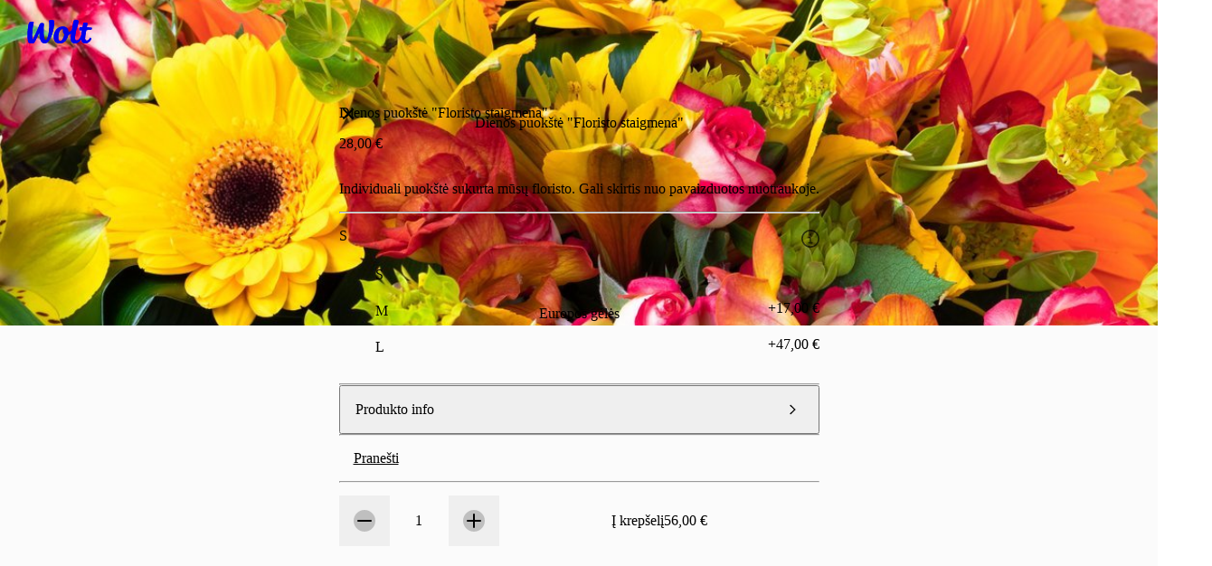

--- FILE ---
content_type: text/html; charset=utf-8
request_url: https://wolt.com/lt/ltu/kaunas/venue/europos-geles/dienos-puokste-floristo-staigmena-itemid-65ba4edcb361ee772ded0d0e
body_size: 170752
content:
<!DOCTYPE html>
    <html data-al-theme="light" lang="lt" dir="ltr" data-cb-theme="light" lang="lt">
      <head>
        <meta charset="utf-8">
        <meta name="viewport" content="width=device-width, initial-scale=1.0">
        <title data-rh="true">Dienos puokštė &quot;Floristo staigmena&quot; | Europos gėlės | Wolt</title>
        <link href="https://wolt-com-static-assets.wolt.com/" rel="preconnect" crossorigin="anonymous"/><link href="https://consumer-static-assets.wolt.com" rel="preconnect" crossorigin="anonymous"/><link href="https://imageproxy.wolt.com" rel="preconnect" crossorigin="anonymous"/><link href="https://restaurant-api.wolt.com" rel="preconnect" crossorigin="anonymous"/>
        
        
        <style>
          @layer reset, cb, alchemy, cb-v2, alchemy-v2, wpt-ui;
        </style>
        <link data-chunk="app" rel="stylesheet" href="https://wolt-com-static-assets.wolt.com/17349-a8e809b67252a7dd75a32.css" integrity="sha256-fBx58pt3QXdguOtZTb0B0FhslfP8a5jj7B60LkpImmw=" crossorigin="anonymous">
<link data-chunk="app" rel="stylesheet" href="https://wolt-com-static-assets.wolt.com/57663-0f9cb19fbd767d6fa6d42.css" integrity="sha256-rQwXVsTbfA//z7y9FvVMFqXQFFypO0vFShR2YnGgt8U=" crossorigin="anonymous">
<link data-chunk="app" rel="stylesheet" href="https://wolt-com-static-assets.wolt.com/17970-ad28a222a52305c052c22.css" integrity="sha256-oD3+UWqpSVZRo42ROsW1X0P3zJkxhFLa5TAaHFz2fu4=" crossorigin="anonymous">
<link data-chunk="app" rel="stylesheet" href="https://wolt-com-static-assets.wolt.com/4265-eeb3b85c6cbf7362f3d02.css" integrity="sha256-Y2MU4UCLRnRKc57xW7oPn9urDS+b1JRS7uR7OehEmrQ=" crossorigin="anonymous">
<link data-chunk="app" rel="stylesheet" href="https://wolt-com-static-assets.wolt.com/app-36ab4cdd4b3da60e6fd82.css" integrity="sha256-XhmVjw9HKC6rx1w6L6xoSJYU1R4A83nESDpK1ZgPRY0=" crossorigin="anonymous">
<link data-chunk="client-js-views-venue-VenuePageRoot" rel="stylesheet" href="https://wolt-com-static-assets.wolt.com/82841-a679f7c931821d2e05512.chunk.css" integrity="sha256-G36joLXK5oWNClBEFSe1Q+Ab7IVbpOZTlp/mythlOAs=" crossorigin="anonymous">
<link data-chunk="client-js-views-venue-VenuePageRoot" rel="stylesheet" href="https://wolt-com-static-assets.wolt.com/58912-e4f98078a6f449e73fd02.chunk.css" integrity="sha256-kqlHbmXUy5n254baORROQ6jpRgUzfG1BAFza+YzGbz8=" crossorigin="anonymous">
<link data-chunk="client-js-views-venue-VenuePageRoot" rel="stylesheet" href="https://wolt-com-static-assets.wolt.com/1776-57c1bec0939ffd8291442.chunk.css" integrity="sha256-9jy95WG+uJXSWYOI1S0vpM8cLkoPjOxrzoDno2sHX+M=" crossorigin="anonymous">
<link data-chunk="client-js-views-venue-VenuePageRoot" rel="stylesheet" href="https://wolt-com-static-assets.wolt.com/77387-1e098eec2cad4e2243b02.chunk.css" integrity="sha256-T6+SqqsCaM0/sZprzS4vHjvMTtciTARRScesJNy7mbM=" crossorigin="anonymous">
<link data-chunk="client-js-views-venue-VenuePageRoot" rel="stylesheet" href="https://wolt-com-static-assets.wolt.com/client-js-views-venue-VenuePageRoot-bcf147828fe2c6ac9b952.chunk.css" integrity="sha256-q8pZCla7ozUbWA2JFx/WfG4TW/oP7+r8eFPsjnZFsUs=" crossorigin="anonymous">
<link data-chunk="js-modules-v2-authModal-containers-AuthModalContainer" rel="stylesheet" href="https://wolt-com-static-assets.wolt.com/js-modules-v2-authModal-containers-AuthModalContainer-2d9a9b74bd8e73be78c72.chunk.css" integrity="sha256-xMdkLOT9N04g5HrN/K9tsh9r5cMU8NIcWKpFC7Kw/EY=" crossorigin="anonymous">
        <link rel="preload" href="https://webfonts.wolt.com/fonts/Omnes/OmnesLatin-SemiBold.woff2?v=3" as="font" crossorigin="anonymous"/><link rel="preload" href="https://webfonts.wolt.com/fonts/Omnes/OmnesLatin-Bold.woff2?v=3" as="font" crossorigin="anonymous"/><link rel="shortcut icon" sizes="16x16" href="https://wolt-com-static-assets.wolt.com/favicon.ico"/><link rel="manifest" href="https://wolt-com-static-assets.wolt.com/manifest.json"/><link rel="apple-touch-icon" sizes="57x57" href="https://wolt-com-static-assets.wolt.com/apple-icon-57x57.png"/><link rel="apple-touch-icon" sizes="60x60" href="https://wolt-com-static-assets.wolt.com/apple-icon-60x60.png"/><link rel="apple-touch-icon" sizes="72x72" href="https://wolt-com-static-assets.wolt.com/apple-icon-72x72.png"/><link rel="apple-touch-icon" sizes="76x76" href="https://wolt-com-static-assets.wolt.com/apple-icon-76x76.png"/><link rel="apple-touch-icon" sizes="114x114" href="https://wolt-com-static-assets.wolt.com/apple-icon-114x114.png"/><link rel="apple-touch-icon" sizes="120x120" href="https://wolt-com-static-assets.wolt.com/apple-icon-120x120.png"/><link rel="apple-touch-icon" sizes="144x144" href="https://wolt-com-static-assets.wolt.com/apple-icon-144x144.png"/><link rel="apple-touch-icon" sizes="152x152" href="https://wolt-com-static-assets.wolt.com/apple-icon-152x152.png"/><link rel="apple-touch-icon" sizes="180x180" href="https://wolt-com-static-assets.wolt.com/apple-icon-180x180.png"/><link rel="icon" type="image/png" sizes="192x192" href="https://wolt-com-static-assets.wolt.com/android-icon-192x192.png"/><link rel="shortcut icon" type="image/png" sizes="32x32" href="https://wolt-com-static-assets.wolt.com/favicon-32x32.png"/><link rel="shortcut icon" type="image/png" sizes="96x96" href="https://wolt-com-static-assets.wolt.com/favicon-96x96.png"/><meta name="msapplication-TileImage" content="https://wolt-com-static-assets.wolt.com/ms-icon-144x144.png"/><meta name="robots" content="max-image-preview:large"/><script type="text/javascript">(()=>{const b="app-theme-setting",z=["light","dark","lightHighContrast"],M=()=>{if(!(typeof document>"u"))return document.cookie.split("; ").find(Ue=>Ue.startsWith(`${b}=`))?.split("=")[1]},q=Ue=>z.includes(Ue),pe=()=>{const Ue=M();return Ue&&q(Ue)?Ue:void 0},de=()=>window.matchMedia("(prefers-contrast: more)").matches?"lightHighContrast":window.matchMedia("(prefers-color-scheme: dark)").matches?"dark":"light",Ce=pe()??de();document.documentElement.setAttribute("data-cb-theme",Ce),document.documentElement.setAttribute("data-al-theme",Ce)})()</script><script type="text/javascript">!function(t,e,n,s,a,c,i,o,p){t.AppsFlyerSdkObject=a,t.AF=t.AF||function(){(t.AF.q=t.AF.q||[]).push([Date.now()].concat(Array.prototype.slice.call(arguments)))},t.AF.id=t.AF.id||i,t.AF.plugins={},o=e.createElement(n),p=e.getElementsByTagName(n)[0],o.async=1,o.src="https://websdk.appsflyer.com?"+(c.length>0?"st="+c.split(",").sort().join(",")+"&":"")+(i.length>0?"af_id="+i:""),p.parentNode.insertBefore(o,p)}(window,document,"script",0,"AF","banners",{banners: {key: "975bd8df-385d-4212-a530-723547e35f1f"}})
</script><script type="text/javascript">function _arrayLikeToArray(o,r){(r==null||r>o.length)&&(r=o.length);for(var s=0,u=Array(r);s<r;s++)u[s]=o[s];return u}function _arrayWithHoles(o){if(Array.isArray(o))return o}function _arrayWithoutHoles(o){if(Array.isArray(o))return _arrayLikeToArray(o)}function _defineProperty(o,r,s){return(r=_toPropertyKey(r))in o?Object.defineProperty(o,r,{value:s,enumerable:!0,configurable:!0,writable:!0}):o[r]=s,o}function _iterableToArray(o){if(typeof Symbol<"u"&&o[Symbol.iterator]!=null||o["@@iterator"]!=null)return Array.from(o)}function _iterableToArrayLimit(o,r){var s=o==null?null:typeof Symbol<"u"&&o[Symbol.iterator]||o["@@iterator"];if(s!=null){var u,d,v,b,m=[],f=!0,C=!1;try{if(v=(s=s.call(o)).next,r!==0)for(;!(f=(u=v.call(s)).done)&&(m.push(u.value),m.length!==r);f=!0);}catch(R){C=!0,d=R}finally{try{if(!f&&s.return!=null&&(b=s.return(),Object(b)!==b))return}finally{if(C)throw d}}return m}}function _nonIterableRest(){throw new TypeError(`Invalid attempt to destructure non-iterable instance.
In order to be iterable, non-array objects must have a [Symbol.iterator]() method.`)}function _nonIterableSpread(){throw new TypeError(`Invalid attempt to spread non-iterable instance.
In order to be iterable, non-array objects must have a [Symbol.iterator]() method.`)}function ownKeys(o,r){var s,u=Object.keys(o);return Object.getOwnPropertySymbols&&(s=Object.getOwnPropertySymbols(o),r&&(s=s.filter(function(d){return Object.getOwnPropertyDescriptor(o,d).enumerable})),u.push.apply(u,s)),u}function _objectSpread2(o){for(var r=1;r<arguments.length;r++){var s=arguments[r]!=null?arguments[r]:{};r%2?ownKeys(Object(s),!0).forEach(function(u){_defineProperty(o,u,s[u])}):Object.getOwnPropertyDescriptors?Object.defineProperties(o,Object.getOwnPropertyDescriptors(s)):ownKeys(Object(s)).forEach(function(u){Object.defineProperty(o,u,Object.getOwnPropertyDescriptor(s,u))})}return o}function _slicedToArray(o,r){return _arrayWithHoles(o)||_iterableToArrayLimit(o,r)||_unsupportedIterableToArray(o,r)||_nonIterableRest()}function _toConsumableArray(o){return _arrayWithoutHoles(o)||_iterableToArray(o)||_unsupportedIterableToArray(o)||_nonIterableSpread()}function _toPrimitive(o,r){if(typeof o!="object"||!o)return o;var s=o[Symbol.toPrimitive];if(s===void 0)return(r==="string"?String:Number)(o);if(s=s.call(o,r||"default"),typeof s!="object")return s;throw new TypeError("@@toPrimitive must return a primitive value.")}function _toPropertyKey(o){return o=_toPrimitive(o,"string"),typeof o=="symbol"?o:o+""}function _typeof(o){return(_typeof=typeof Symbol=="function"&&typeof Symbol.iterator=="symbol"?function(r){return typeof r}:function(r){return r&&typeof Symbol=="function"&&r.constructor===Symbol&&r!==Symbol.prototype?"symbol":typeof r})(o)}function _unsupportedIterableToArray(o,r){var s;if(o)return typeof o=="string"?_arrayLikeToArray(o,r):(s=(s={}.toString.call(o).slice(8,-1))==="Object"&&o.constructor?o.constructor.name:s)==="Map"||s==="Set"?Array.from(o):s==="Arguments"||/^(?:Ui|I)nt(?:8|16|32)(?:Clamped)?Array$/.test(s)?_arrayLikeToArray(o,r):void 0}var AF_URL_SCHEME="(https:\\/\\/)(([^\\.]+).)(.*\\/)(.*)",VALID_AF_URL_PARTS_LENGTH=5,GOOGLE_CLICK_ID="gclid",FACEBOOK_CLICK_ID="fbclid",GBRAID="gbraid",WBRAID="wbraid",ASSOCIATED_AD_KEYWORD="keyword",AF_KEYWORDS="af_keywords",AF_CUSTOM_EXCLUDE_PARAMS_KEYS=["pid","c","af_channel","af_ad","af_adset","deep_link_value","af_sub1","af_sub2","af_sub3","af_sub4","af_sub5"],GCLID_EXCLUDE_PARAMS_KEYS=["pid","c","af_channel","af_ad","af_adset","deep_link_value"],LOCAL_STORAGE_VALUES={SS_WEB_REFERRER:"ss_webReferrer"},isSkippedURL=function(u){var r=u.url,s=u.skipKeys,u=u.errorMsg;if(r){var d=r.toLowerCase();if(d)return(r=s.find(function(v){return d.includes(v.toLowerCase())}))&&console.debug(u,r),!!r}return!1},getGoogleClickIdParameters=function(o,r){var s=r[GOOGLE_CLICK_ID],u={};return s?(console.debug("This user comes from Google AdWords"),u[o]=s,(o=r[ASSOCIATED_AD_KEYWORD])&&(console.debug("There is a keyword associated with the ad"),u[AF_KEYWORDS]=o)):console.debug("This user comes from SRN or custom network"),u},stringifyParameters=function(){var o=0<arguments.length&&arguments[0]!==void 0?arguments[0]:{},r=Object.keys(o).reduce(function(s,u){return o[u]&&(s+="&".concat(u,"=").concat(o[u])),s},"");return console.debug("Generated OneLink parameters",r),r},getParameterValue=function(o){var r,s,u,d=1<arguments.length&&arguments[1]!==void 0?arguments[1]:{keys:[],overrideValues:{},defaultValue:""};return d!=null&&d.keys&&Array.isArray(d.keys)||d!=null&&d.defaultValue?(s=d.keys,u=(u=d.overrideValues)===void 0?{}:u,r=(r=d.defaultValue)===void 0?"":r,(s=(s===void 0?[]:s).find(function(v){return!!o[v]}))&&(u[u=o[s]]||u)||r):(console.error("Parameter config structure is wrong",d),null)},isIOS=function(o){return/iphone|ipad|ipod/i.test(o&&o.toLowerCase())},isUACHSupported=function(){return(typeof navigator>"u"?"undefined":_typeof(navigator))==="object"&&"userAgentData"in navigator&&"getHighEntropyValues"in navigator.userAgentData&&!isIOS(navigator&&navigator.userAgent)},getQueryParamsAndSaveToLocalStorage=function(o){o||console.debug("website doesnt exist + ".concat(o));try{var r=new URL(o),s=new URLSearchParams(r.search),u=Array.from(s).reduce(function(m,R){var R=_slicedToArray(R,2),C=R[0],R=R[1];return _objectSpread2(_objectSpread2({},m),{},_defineProperty({},C,encodeURIComponent(R)))},{}),d=JSON.parse(localStorage.getItem("ss_incoming_params")||"[]"),v=new Date().getTime()+72e5,b=_objectSpread2(_objectSpread2({},u),{},{af_ss_exp_at:v});d.unshift(b),localStorage.setItem("ss_incoming_params",JSON.stringify(d))}catch(m){console.debug("url isnt valid + ".concat(m))}},isValidUrl=function(o){try{return!!new URL(o)}catch{return!1}},getCurrentUrl=function(){return new URL(window.location.href)},getReferrerUrl=function(){var o=document.referrer;return o?new URL(o):null},isSameOrigin=function(o,r){return o.origin===r.origin},saveWebReferrer=function(){var o=getCurrentUrl(),r=getReferrerUrl();r&&isSameOrigin(o,r)?console.warn("You navigate from the same website"):localStorage.setItem(LOCAL_STORAGE_VALUES.SS_WEB_REFERRER,JSON.stringify(document.referrer))},removeExpiredLocalStorageItems=function(){var o=0<arguments.length&&arguments[0]!==void 0?arguments[0]:Date.now(),r=JSON.parse(localStorage.getItem("ss_incoming_params")||"[]");localStorage.setItem("ss_incoming_params",JSON.stringify(r.filter(function(s){return s=s.af_ss_exp_at,o<s})))};function aggregateValuesFromParameters(){var o=0<arguments.length&&arguments[0]!==void 0?arguments[0]:{},r=[];return Object.values(o).forEach(function(s){s&&s.keys&&Array.isArray(s.keys)&&s.keys.forEach(function(u){return r.push(u)}),Array.isArray(s)&&s.forEach(function(u){Array.isArray(u?.keys)&&r.push.apply(r,_toConsumableArray(u.keys))})}),o.hasOwnProperty("googleClickIdKey")&&typeof o.googleClickIdKey=="string"&&r.push(GOOGLE_CLICK_ID),r}function getCurrentURLParams(o){var r={};return Object.keys(localStorage).includes("ss_incoming_params")?r=JSON.parse(localStorage.ss_incoming_params).find(function(s){return o.some(function(u){return u in s})})||{}:console.log("Key 'ss_incoming_params' not found in localStorage."),r}var isOneLinkURLValid=function(o){var r=(r=o||"")==null?void 0:r.toString().match(AF_URL_SCHEME);return!(!r||r?.length<VALID_AF_URL_PARTS_LENGTH)||(console.error("oneLinkURL is missing or not in the correct format, can't generate URL",o),!1)},isMSValid=function(){var o=0<arguments.length&&arguments[0]!==void 0?arguments[0]:{};return!(o==null||!o.defaultValue)||(console.error("mediaSource is missing (default value was not supplied), can't generate URL",o),!1)},isSkipListsValid=function(s){var r=s.referrerSkipList,s=s.urlSkipList,s=s===void 0?[]:s;return!isSkippedURL({url:document.referrer,skipKeys:r===void 0?[]:r,errorMsg:"Generate url is skipped. HTTP referrer contains key:"})&&!isSkippedURL({url:document.URL,skipKeys:s,errorMsg:"Generate url is skipped. URL contains string:"})},extractCustomParams=function(o){var r=o.afCustom,r=r===void 0?[]:r,s=o.currentURLParams,u=s===void 0?{}:s,d=o.googleClickIdKey,v={};return Array.isArray(r)&&r.forEach(function(b){var m;b!=null&&b.paramKey&&(m=AF_CUSTOM_EXCLUDE_PARAMS_KEYS.find(function(f){return f===b?.paramKey}),b?.paramKey===d||m?console.debug("Custom parameter ParamKey can't override Google-Click-Id or AF Parameters keys",b):v[b.paramKey]=getParameterValue(u,b))}),v},validateAndMappedParams=function(){var A=0<arguments.length&&arguments[0]!==void 0?arguments[0]:{},o=1<arguments.length&&arguments[1]!==void 0?arguments[1]:{},r=2<arguments.length&&arguments[2]!==void 0&&arguments[2],s=A.mediaSource,u=A.campaign,d=A.channel,v=A.ad,b=A.adSet,m=A.deepLinkValue,f=A.afSub1,C=A.afSub2,R=A.afSub3,z=A.afSub4,$=A.afSub5,tt=A.afCustom,j=A.googleClickIdKey,M={};if(s){if(A=getParameterValue(o,s),!A)return console.error("mediaSource was not found in the URL and default value was not supplied, can't generate URL",s),null;M[r?"af_media_source":"pid"]=A}if(u){if(s=getParameterValue(o,u),!s&&r)return console.error("campaign was not found in the URL and default value was not supplied, can't generate URL",u),null;r?(M.af_campaign=s,M.af_campaign_id=s):M.c=s}d&&(M.af_channel=getParameterValue(o,d)),v&&(M.af_ad=getParameterValue(o,v)),b&&(M.af_adset=getParameterValue(o,b)),m&&(M.deep_link_value=getParameterValue(o,m)),[f,C,R,z,$].forEach(function(y,O){y&&(M["af_sub".concat(O+1)]=getParameterValue(o,y))}),j&&(GCLID_EXCLUDE_PARAMS_KEYS.find(function(y){return y===j})?console.debug("Google Click Id ParamKey can't override AF Parameters keys",j):(W=getGoogleClickIdParameters(j,o),Object.keys(W).forEach(function(y){M[y]=W[y]})));var W,A=extractCustomParams({afCustom:tt,currentURLParams:o,googleClickIdKey:j});return _objectSpread2(_objectSpread2({},M),A)},isPlatformValid=function(o){return o?!!["smartcast","tizen","roku","webos","vidaa","playstation","android","ios","steam","quest","battlenet","epic","switch","xbox","nativepc"].includes(o.toLowerCase())||(console.error("platform need to be part of the known platforms supoorted"),!1):(console.error("platform is missing , can't generate URL",o),!1)};function getUserAgentData(){return new Promise(function(o){isUACHSupported()?navigator.userAgentData.getHighEntropyValues(["model","platformVersion"]).then(function(r){o({model:r.model,platformVersion:r.platformVersion})}).catch(function(){o()}):o()})}var createImpressionsLink=function(o){return o?new Promise(function(r){getUserAgentData().then(function(s){var u=new URL(o);u.hostname="impressions.onelink.me",s&&(u.searchParams.append("af_ch_model",encodeURIComponent(s.model)),u.searchParams.append("af_ch_os_version",encodeURIComponent(s.platformVersion))),r(u.href)}).catch(function(){r()})}):(console.debug("ClickURL is not valid"),null)};function getHexColorAfterValidation(o){return/^#([A-Fa-f0-9]{6}|[A-Fa-f0-9]{3})$/.test(o)?o:"#000"}function getParameterValueFromURL(o,r){return new URLSearchParams(o).get(r)}function updateFinalUrlWithForwardParameters(o,r,s){return r.reduce(function(u,d){var v=getParameterValueFromURL(s,d);return v?(console.debug("The URL contains forwarding parameter ".concat(d,".")),"".concat(u,"&").concat(d,"=").concat(encodeURIComponent(v))):u},o)}var processTrackingParameters=function(o){o=updateFinalUrlWithForwardParameters(o,[GOOGLE_CLICK_ID,FACEBOOK_CLICK_ID,GBRAID,WBRAID],window.location.search);var r=getParameterValueFromURL(window.location.search,GOOGLE_CLICK_ID),s=getParameterValueFromURL(window.location.search,GBRAID),u=getParameterValueFromURL(window.location.search,WBRAID);return o=(r||s||u)&&(r=getParameterValueFromURL(window.location.search,ASSOCIATED_AD_KEYWORD),s=getParameterValueFromURL(o,AF_KEYWORDS),r)&&!s?"".concat(o,"&").concat(AF_KEYWORDS,"=").concat(r):o};function QRCode(){var o,r,u=(typeof global>"u"?"undefined":_typeof(global))=="object"&&global&&global.Object===Object&&global,d=(typeof self>"u"?"undefined":_typeof(self))=="object"&&self&&self.Object===Object&&self,s=u||d||Function("return this")(),u=(typeof exports>"u"?"undefined":_typeof(exports))=="object"&&exports&&!exports.nodeType&&exports,d=u&&(typeof module>"u"?"undefined":_typeof(module))=="object"&&module&&!module.nodeType&&module,v=s.QRCode;function b(n,e,l){this.mode=f.MODE_8BIT_BYTE,this.data=n,this.parsedData=[];for(var i=0,a=this.data.length;i<a;i++){var h=[],t=this.data.charCodeAt(i);e?h[0]=t:65536<t?(h[0]=240|(1835008&t)>>>18,h[1]=128|(258048&t)>>>12,h[2]=128|(4032&t)>>>6,h[3]=128|63&t):2048<t?(h[0]=224|(61440&t)>>>12,h[1]=128|(4032&t)>>>6,h[2]=128|63&t):128<t?(h[0]=192|(1984&t)>>>6,h[1]=128|63&t):h[0]=t,this.parsedData.push(h)}this.parsedData=Array.prototype.concat.apply([],this.parsedData),l||this.parsedData.length==this.data.length||(this.parsedData.unshift(191),this.parsedData.unshift(187),this.parsedData.unshift(239))}function m(n,e){this.typeNumber=n,this.errorCorrectLevel=e,this.modules=null,this.moduleCount=0,this.dataCache=null,this.dataList=[]}b.prototype={getLength:function(n){return this.parsedData.length},write:function(n){for(var e=0,l=this.parsedData.length;e<l;e++)n.put(this.parsedData[e],8)}},m.prototype={addData:function(n,e,l){n=new b(n,e,l),this.dataList.push(n),this.dataCache=null},isDark:function(n,e){if(n<0||this.moduleCount<=n||e<0||this.moduleCount<=e)throw new Error(n+","+e);return this.modules[n][e][0]},getEye:function(n,e){if(n<0||this.moduleCount<=n||e<0||this.moduleCount<=e)throw new Error(n+","+e);return n=this.modules[n][e],n[1]?(e="P"+n[1]+"_"+n[2],n[2]=="A"&&(e="A"+n[1]),{isDark:n[0],type:e}):null},getModuleCount:function(){return this.moduleCount},make:function(){this.makeImpl(!1,this.getBestMaskPattern())},makeImpl:function(n,e){this.moduleCount=4*this.typeNumber+17,this.modules=new Array(this.moduleCount);for(var l=0;l<this.moduleCount;l++){this.modules[l]=new Array(this.moduleCount);for(var i=0;i<this.moduleCount;i++)this.modules[l][i]=[]}this.setupPositionProbePattern(0,0,"TL"),this.setupPositionProbePattern(this.moduleCount-7,0,"BL"),this.setupPositionProbePattern(0,this.moduleCount-7,"TR"),this.setupPositionAdjustPattern("A"),this.setupTimingPattern(),this.setupTypeInfo(n,e),7<=this.typeNumber&&this.setupTypeNumber(n),this.dataCache==null&&(this.dataCache=m.createData(this.typeNumber,this.errorCorrectLevel,this.dataList)),this.mapData(this.dataCache,e)},setupPositionProbePattern:function(n,e,l){for(var i=-1;i<=7;i++)if(!(n+i<=-1||this.moduleCount<=n+i))for(var a=-1;a<=7;a++)e+a<=-1||this.moduleCount<=e+a||(0<=i&&i<=6&&(a==0||a==6)||0<=a&&a<=6&&(i==0||i==6)||2<=i&&i<=4&&2<=a&&a<=4?(this.modules[n+i][e+a][0]=!0,this.modules[n+i][e+a][2]=l,this.modules[n+i][e+a][1]=i==-0||a==-0||i==6||a==6?"O":"I"):this.modules[n+i][e+a][0]=!1)},getBestMaskPattern:function(){for(var n=0,e=0,l=0;l<8;l++){this.makeImpl(!0,l);var i=y.getLostPoint(this);(l==0||i<n)&&(n=i,e=l)}return e},createMovieClip:function(n,e,l){var i=n.createEmptyMovieClip(e,l);this.make();for(var a=0;a<this.modules.length;a++)for(var h=+a,t=0;t<this.modules[a].length;t++){var c=+t;this.modules[a][t][0]&&(i.beginFill(0,100),i.moveTo(c,h),i.lineTo(1+c,h),i.lineTo(1+c,1+h),i.lineTo(c,1+h),i.endFill())}return i},setupTimingPattern:function(){for(var n=8;n<this.moduleCount-8;n++)this.modules[n][6][0]==null&&(this.modules[n][6][0]=n%2==0);for(var e=8;e<this.moduleCount-8;e++)this.modules[6][e][0]==null&&(this.modules[6][e][0]=e%2==0)},setupPositionAdjustPattern:function(n){for(var e=y.getPatternPosition(this.typeNumber),l=0;l<e.length;l++)for(var i=0;i<e.length;i++){var a=e[l],h=e[i];if(this.modules[a][h][0]==null)for(var t=-2;t<=2;t++)for(var c=-2;c<=2;c++)t==-2||t==2||c==-2||c==2||t==0&&c==0?(this.modules[a+t][h+c][0]=!0,this.modules[a+t][h+c][2]=n,this.modules[a+t][h+c][1]=t==-2||c==-2||t==2||c==2?"O":"I"):this.modules[a+t][h+c][0]=!1}},setupTypeNumber:function(n){for(var e=y.getBCHTypeNumber(this.typeNumber),l=0;l<18;l++){var i=!n&&(e>>l&1)==1;this.modules[Math.floor(l/3)][l%3+this.moduleCount-8-3][0]=i}for(l=0;l<18;l++)i=!n&&(e>>l&1)==1,this.modules[l%3+this.moduleCount-8-3][Math.floor(l/3)][0]=i},setupTypeInfo:function(n,e){for(var e=this.errorCorrectLevel<<3|e,l=y.getBCHTypeInfo(e),i=0;i<15;i++){var a=!n&&(l>>i&1)==1;i<6?this.modules[i][8][0]=a:i<8?this.modules[i+1][8][0]=a:this.modules[this.moduleCount-15+i][8][0]=a}for(i=0;i<15;i++)a=!n&&(l>>i&1)==1,i<8?this.modules[8][this.moduleCount-i-1][0]=a:i<9?this.modules[8][15-i-1+1][0]=a:this.modules[8][15-i-1][0]=a;this.modules[this.moduleCount-8][8][0]=!n},mapData:function(n,e){for(var l=-1,i=this.moduleCount-1,a=7,h=0,t=this.moduleCount-1;0<t;t-=2)for(t==6&&t--;;){for(var c,_,p=0;p<2;p++)this.modules[i][t-p][0]==null&&(c=!1,h<n.length&&(c=(n[h]>>>a&1)==1),_=y.getMask(e,i,t-p),this.modules[i][t-p][0]=c=_?!c:c,--a==-1)&&(h++,a=7);if((i+=l)<0||this.moduleCount<=i){i-=l,l=-l;break}}}},m.PAD0=236,m.PAD1=17,m.createData=function(n,e,l){for(var i=H.getRSBlocks(n,e),a=new ot,h=0;h<l.length;h++){var t=l[h];a.put(t.mode,4),a.put(t.getLength(),y.getLengthInBits(t.mode,n)),t.write(a)}for(var c=0,h=0;h<i.length;h++)c+=i[h].dataCount;if(a.getLengthInBits()>8*c)throw new Error("code length overflow. ("+a.getLengthInBits()+">"+8*c+")");for(a.getLengthInBits()+4<=8*c&&a.put(0,4);a.getLengthInBits()%8!=0;)a.putBit(!1);for(;!(a.getLengthInBits()>=8*c||(a.put(m.PAD0,8),a.getLengthInBits()>=8*c));)a.put(m.PAD1,8);return m.createBytes(a,i)},m.createBytes=function(n,e){for(var l=0,i=0,a=0,h=new Array(e.length),t=new Array(e.length),c=0;c<e.length;c++){var g=e[c].dataCount,_=e[c].totalCount-g,i=Math.max(i,g),a=Math.max(a,_);h[c]=new Array(g);for(var p=0;p<h[c].length;p++)h[c][p]=255&n.buffer[p+l];l+=g;var g=y.getErrorCorrectPolynomial(_),L=new G(h[c],g.getLength()-1).mod(g);for(t[c]=new Array(g.getLength()-1),p=0;p<t[c].length;p++){var x=p+L.getLength()-t[c].length;t[c][p]=0<=x?L.get(x):0}}for(var E=0,p=0;p<e.length;p++)E+=e[p].totalCount;for(var S=new Array(E),k=0,p=0;p<i;p++)for(c=0;c<e.length;c++)p<h[c].length&&(S[k++]=h[c][p]);for(p=0;p<a;p++)for(c=0;c<e.length;c++)p<t[c].length&&(S[k++]=t[c][p]);return S};for(var f={MODE_NUMBER:1,MODE_ALPHA_NUM:2,MODE_8BIT_BYTE:4,MODE_KANJI:8},C={L:1,M:0,Q:3,H:2},R=0,z=1,$=2,tt=3,j=4,M=5,W=6,A=7,y={PATTERN_POSITION_TABLE:[[],[6,18],[6,22],[6,26],[6,30],[6,34],[6,22,38],[6,24,42],[6,26,46],[6,28,50],[6,30,54],[6,32,58],[6,34,62],[6,26,46,66],[6,26,48,70],[6,26,50,74],[6,30,54,78],[6,30,56,82],[6,30,58,86],[6,34,62,90],[6,28,50,72,94],[6,26,50,74,98],[6,30,54,78,102],[6,28,54,80,106],[6,32,58,84,110],[6,30,58,86,114],[6,34,62,90,118],[6,26,50,74,98,122],[6,30,54,78,102,126],[6,26,52,78,104,130],[6,30,56,82,108,134],[6,34,60,86,112,138],[6,30,58,86,114,142],[6,34,62,90,118,146],[6,30,54,78,102,126,150],[6,24,50,76,102,128,154],[6,28,54,80,106,132,158],[6,32,58,84,110,136,162],[6,26,54,82,110,138,166],[6,30,58,86,114,142,170]],G15:1335,G18:7973,G15_MASK:21522,getBCHTypeInfo:function(n){for(var e=n<<10;0<=y.getBCHDigit(e)-y.getBCHDigit(y.G15);)e^=y.G15<<y.getBCHDigit(e)-y.getBCHDigit(y.G15);return(n<<10|e)^y.G15_MASK},getBCHTypeNumber:function(n){for(var e=n<<12;0<=y.getBCHDigit(e)-y.getBCHDigit(y.G18);)e^=y.G18<<y.getBCHDigit(e)-y.getBCHDigit(y.G18);return n<<12|e},getBCHDigit:function(n){for(var e=0;n!=0;)e++,n>>>=1;return e},getPatternPosition:function(n){return y.PATTERN_POSITION_TABLE[n-1]},getMask:function(n,e,l){switch(n){case R:return(e+l)%2==0;case z:return e%2==0;case $:return l%3==0;case tt:return(e+l)%3==0;case j:return(Math.floor(e/2)+Math.floor(l/3))%2==0;case M:return e*l%2+e*l%3==0;case W:return(e*l%2+e*l%3)%2==0;case A:return(e*l%3+(e+l)%2)%2==0;default:throw new Error("bad maskPattern:"+n)}},getErrorCorrectPolynomial:function(n){for(var e=new G([1],0),l=0;l<n;l++)e=e.multiply(new G([1,O.gexp(l)],0));return e},getLengthInBits:function(n,e){if(1<=e&&e<10)switch(n){case f.MODE_NUMBER:return 10;case f.MODE_ALPHA_NUM:return 9;case f.MODE_8BIT_BYTE:case f.MODE_KANJI:return 8;default:throw new Error("mode:"+n)}else if(e<27)switch(n){case f.MODE_NUMBER:return 12;case f.MODE_ALPHA_NUM:return 11;case f.MODE_8BIT_BYTE:return 16;case f.MODE_KANJI:return 10;default:throw new Error("mode:"+n)}else{if(!(e<41))throw new Error("type:"+e);switch(n){case f.MODE_NUMBER:return 14;case f.MODE_ALPHA_NUM:return 13;case f.MODE_8BIT_BYTE:return 16;case f.MODE_KANJI:return 12;default:throw new Error("mode:"+n)}}},getLostPoint:function(n){for(var e=n.getModuleCount(),l=0,i=0;i<e;i++)for(var a=0;a<e;a++){for(var h=0,t=n.isDark(i,a),c=-1;c<=1;c++)if(!(i+c<0||e<=i+c))for(var _=-1;_<=1;_++)a+_<0||e<=a+_||c==0&&_==0||t==n.isDark(i+c,a+_)&&h++;5<h&&(l+=3+h-5)}for(i=0;i<e-1;i++)for(a=0;a<e-1;a++){var p=0;n.isDark(i,a)&&p++,n.isDark(i+1,a)&&p++,n.isDark(i,a+1)&&p++,n.isDark(i+1,a+1)&&p++,p!=0&&p!=4||(l+=3)}for(i=0;i<e;i++)for(a=0;a<e-6;a++)n.isDark(i,a)&&!n.isDark(i,a+1)&&n.isDark(i,a+2)&&n.isDark(i,a+3)&&n.isDark(i,a+4)&&!n.isDark(i,a+5)&&n.isDark(i,a+6)&&(l+=40);for(a=0;a<e;a++)for(i=0;i<e-6;i++)n.isDark(i,a)&&!n.isDark(i+1,a)&&n.isDark(i+2,a)&&n.isDark(i+3,a)&&n.isDark(i+4,a)&&!n.isDark(i+5,a)&&n.isDark(i+6,a)&&(l+=40);for(var g=0,a=0;a<e;a++)for(i=0;i<e;i++)n.isDark(i,a)&&g++;return l+=10*(Math.abs(100*g/e/e-50)/5)}},O={glog:function(n){if(n<1)throw new Error("glog("+n+")");return O.LOG_TABLE[n]},gexp:function(n){for(;n<0;)n+=255;for(;256<=n;)n-=255;return O.EXP_TABLE[n]},EXP_TABLE:new Array(256),LOG_TABLE:new Array(256)},T=0;T<8;T++)O.EXP_TABLE[T]=1<<T;for(T=8;T<256;T++)O.EXP_TABLE[T]=O.EXP_TABLE[T-4]^O.EXP_TABLE[T-5]^O.EXP_TABLE[T-6]^O.EXP_TABLE[T-8];for(T=0;T<255;T++)O.LOG_TABLE[O.EXP_TABLE[T]]=T;function G(n,e){if(n.length==o)throw new Error(n.length+"/"+e);for(var l=0;l<n.length&&n[l]==0;)l++;this.num=new Array(n.length-l+e);for(var i=0;i<n.length-l;i++)this.num[i]=n[i+l]}function H(n,e){this.totalCount=n,this.dataCount=e}function ot(){this.buffer=[],this.length=0}G.prototype={get:function(n){return this.num[n]},getLength:function(){return this.num.length},multiply:function(n){for(var e=new Array(this.getLength()+n.getLength()-1),l=0;l<this.getLength();l++)for(var i=0;i<n.getLength();i++)e[l+i]^=O.gexp(O.glog(this.get(l))+O.glog(n.get(i)));return new G(e,0)},mod:function(n){if(this.getLength()-n.getLength()<0)return this;for(var e=O.glog(this.get(0))-O.glog(n.get(0)),l=new Array(this.getLength()),i=0;i<this.getLength();i++)l[i]=this.get(i);for(i=0;i<n.getLength();i++)l[i]^=O.gexp(O.glog(n.get(i))+e);return new G(l,0).mod(n)}},H.RS_BLOCK_TABLE=[[1,26,19],[1,26,16],[1,26,13],[1,26,9],[1,44,34],[1,44,28],[1,44,22],[1,44,16],[1,70,55],[1,70,44],[2,35,17],[2,35,13],[1,100,80],[2,50,32],[2,50,24],[4,25,9],[1,134,108],[2,67,43],[2,33,15,2,34,16],[2,33,11,2,34,12],[2,86,68],[4,43,27],[4,43,19],[4,43,15],[2,98,78],[4,49,31],[2,32,14,4,33,15],[4,39,13,1,40,14],[2,121,97],[2,60,38,2,61,39],[4,40,18,2,41,19],[4,40,14,2,41,15],[2,146,116],[3,58,36,2,59,37],[4,36,16,4,37,17],[4,36,12,4,37,13],[2,86,68,2,87,69],[4,69,43,1,70,44],[6,43,19,2,44,20],[6,43,15,2,44,16],[4,101,81],[1,80,50,4,81,51],[4,50,22,4,51,23],[3,36,12,8,37,13],[2,116,92,2,117,93],[6,58,36,2,59,37],[4,46,20,6,47,21],[7,42,14,4,43,15],[4,133,107],[8,59,37,1,60,38],[8,44,20,4,45,21],[12,33,11,4,34,12],[3,145,115,1,146,116],[4,64,40,5,65,41],[11,36,16,5,37,17],[11,36,12,5,37,13],[5,109,87,1,110,88],[5,65,41,5,66,42],[5,54,24,7,55,25],[11,36,12,7,37,13],[5,122,98,1,123,99],[7,73,45,3,74,46],[15,43,19,2,44,20],[3,45,15,13,46,16],[1,135,107,5,136,108],[10,74,46,1,75,47],[1,50,22,15,51,23],[2,42,14,17,43,15],[5,150,120,1,151,121],[9,69,43,4,70,44],[17,50,22,1,51,23],[2,42,14,19,43,15],[3,141,113,4,142,114],[3,70,44,11,71,45],[17,47,21,4,48,22],[9,39,13,16,40,14],[3,135,107,5,136,108],[3,67,41,13,68,42],[15,54,24,5,55,25],[15,43,15,10,44,16],[4,144,116,4,145,117],[17,68,42],[17,50,22,6,51,23],[19,46,16,6,47,17],[2,139,111,7,140,112],[17,74,46],[7,54,24,16,55,25],[34,37,13],[4,151,121,5,152,122],[4,75,47,14,76,48],[11,54,24,14,55,25],[16,45,15,14,46,16],[6,147,117,4,148,118],[6,73,45,14,74,46],[11,54,24,16,55,25],[30,46,16,2,47,17],[8,132,106,4,133,107],[8,75,47,13,76,48],[7,54,24,22,55,25],[22,45,15,13,46,16],[10,142,114,2,143,115],[19,74,46,4,75,47],[28,50,22,6,51,23],[33,46,16,4,47,17],[8,152,122,4,153,123],[22,73,45,3,74,46],[8,53,23,26,54,24],[12,45,15,28,46,16],[3,147,117,10,148,118],[3,73,45,23,74,46],[4,54,24,31,55,25],[11,45,15,31,46,16],[7,146,116,7,147,117],[21,73,45,7,74,46],[1,53,23,37,54,24],[19,45,15,26,46,16],[5,145,115,10,146,116],[19,75,47,10,76,48],[15,54,24,25,55,25],[23,45,15,25,46,16],[13,145,115,3,146,116],[2,74,46,29,75,47],[42,54,24,1,55,25],[23,45,15,28,46,16],[17,145,115],[10,74,46,23,75,47],[10,54,24,35,55,25],[19,45,15,35,46,16],[17,145,115,1,146,116],[14,74,46,21,75,47],[29,54,24,19,55,25],[11,45,15,46,46,16],[13,145,115,6,146,116],[14,74,46,23,75,47],[44,54,24,7,55,25],[59,46,16,1,47,17],[12,151,121,7,152,122],[12,75,47,26,76,48],[39,54,24,14,55,25],[22,45,15,41,46,16],[6,151,121,14,152,122],[6,75,47,34,76,48],[46,54,24,10,55,25],[2,45,15,64,46,16],[17,152,122,4,153,123],[29,74,46,14,75,47],[49,54,24,10,55,25],[24,45,15,46,46,16],[4,152,122,18,153,123],[13,74,46,32,75,47],[48,54,24,14,55,25],[42,45,15,32,46,16],[20,147,117,4,148,118],[40,75,47,7,76,48],[43,54,24,22,55,25],[10,45,15,67,46,16],[19,148,118,6,149,119],[18,75,47,31,76,48],[34,54,24,34,55,25],[20,45,15,61,46,16]],H.getRSBlocks=function(n,e){var l=H.getRsBlockTable(n,e);if(l==o)throw new Error("bad rs block @ typeNumber:"+n+"/errorCorrectLevel:"+e);for(var i=l.length/3,a=[],h=0;h<i;h++)for(var t=l[3*h+0],c=l[3*h+1],_=l[3*h+2],p=0;p<t;p++)a.push(new H(c,_));return a},H.getRsBlockTable=function(n,e){switch(e){case C.L:return H.RS_BLOCK_TABLE[4*(n-1)+0];case C.M:return H.RS_BLOCK_TABLE[4*(n-1)+1];case C.Q:return H.RS_BLOCK_TABLE[4*(n-1)+2];case C.H:return H.RS_BLOCK_TABLE[4*(n-1)+3];default:return o}},ot.prototype={get:function(n){var e=Math.floor(n/8);return(this.buffer[e]>>>7-n%8&1)==1},put:function(n,e){for(var l=0;l<e;l++)this.putBit((n>>>e-l-1&1)==1)},getLengthInBits:function(){return this.length},putBit:function(n){var e=Math.floor(this.length/8);this.buffer.length<=e&&this.buffer.push(0),n&&(this.buffer[e]|=128>>>this.length%8),this.length++}};var Q=[[17,14,11,7],[32,26,20,14],[53,42,32,24],[78,62,46,34],[106,84,60,44],[134,106,74,58],[154,122,86,64],[192,152,108,84],[230,180,130,98],[271,213,151,119],[321,251,177,137],[367,287,203,155],[425,331,241,177],[458,362,258,194],[520,412,292,220],[586,450,322,250],[644,504,364,280],[718,560,394,310],[792,624,442,338],[858,666,482,382],[929,711,509,403],[1003,779,565,439],[1091,857,611,461],[1171,911,661,511],[1273,997,715,535],[1367,1059,751,593],[1465,1125,805,625],[1528,1190,868,658],[1628,1264,908,698],[1732,1370,982,742],[1840,1452,1030,790],[1952,1538,1112,842],[2068,1628,1168,898],[2188,1722,1228,958],[2303,1809,1283,983],[2431,1911,1351,1051],[2563,1989,1423,1093],[2699,2099,1499,1139],[2809,2213,1579,1219],[2953,2331,1663,1273]];function nt(){var n=!1,e=navigator.userAgent;return n=/android/i.test(e)&&(n=!0,e=e.toString().match(/android ([0-9]\.[0-9])/i))&&e[1]?parseFloat(e[1]):n}var at=typeof CanvasRenderingContext2D>"u"?(et.prototype.draw=function(n){var e=this._htOption,l=this._el,i=n.getModuleCount(),a=Math.round(e.width/i),h=Math.round((e.height-e.titleHeight)/i),t=(h<=1&&(h=1),this._htOption.width=(a=a<=1?1:a)*i,this._htOption.height=h*i+e.titleHeight,this._htOption.quietZone=Math.round(this._htOption.quietZone),[]),I="",c=Math.round(a*e.dotScale),_=Math.round(h*e.dotScale),p=(c<4&&(_=c=4),e.colorDark),g=e.colorLight;e.backgroundImage&&(e.autoColor?(e.colorDark="rgba(0, 0, 0, .6);filter:progid:DXImageTransform.Microsoft.Gradient(GradientType=0, StartColorStr='#99000000', EndColorStr='#99000000');",e.colorLight="rgba(255, 255, 255, .7);filter:progid:DXImageTransform.Microsoft.Gradient(GradientType=0, StartColorStr='#B2FFFFFF', EndColorStr='#B2FFFFFF');"):e.colorLight="rgba(0,0,0,0)",w='<div style="display:inline-block; z-index:-10;position:absolute;"><img src="'+e.backgroundImage+'" widht="'+(e.width+2*e.quietZone)+'" height="'+(e.height+2*e.quietZone)+'" style="opacity:'+e.backgroundImageAlpha+";filter:alpha(opacity="+100*e.backgroundImageAlpha+'); "/></div>',t.push(w)),e.quietZone&&(I="display:inline-block; width:"+(e.width+2*e.quietZone)+"px; height:"+(e.width+2*e.quietZone)+"px;background:"+e.quietZoneColor+"; text-align:center;"),t.push('<div style="font-size:0;'+I+'">'),t.push('<table  style="font-size:0;border:0;border-collapse:collapse; margin-top:'+e.quietZone+'px;" border="0" cellspacing="0" cellspadding="0" align="center" valign="middle">'),t.push('<tr height="'+e.titleHeight+'" align="center"><td style="border:0;border-collapse:collapse;margin:0;padding:0" colspan="'+i+'">'),e.title&&(w=e.titleColor,I=e.titleFont,t.push('<div style="width:100%;margin-top:'+e.titleTop+"px;color:"+w+";font:"+I+";background:"+e.titleBackgroundColor+'">'+e.title+"</div>")),e.subTitle&&t.push('<div style="width:100%;margin-top:'+(e.subTitleTop-e.titleTop)+"px;color:"+e.subTitleColor+"; font:"+e.subTitleFont+'">'+e.subTitle+"</div>"),t.push("</td></tr>");for(var L=0;L<i;L++){t.push('<tr style="border:0; padding:0; margin:0;" height="7">');for(var x=0;x<i;x++){var E=n.isDark(L,x),S=n.getEye(L,x);S?(E=S.isDark,S=e[S=S.type]||e[S.substring(0,2)]||p,t.push('<td style="border:0;border-collapse:collapse;padding:0;margin:0;width:'+a+"px;height:"+h+'px;"><span style="width:'+a+"px;height:"+h+"px;background-color:"+(E?S:g)+';display:inline-block"></span></td>')):(S=e.colorDark,L==6?(S=e.timing_H||e.timing||p,t.push('<td style="border:0;border-collapse:collapse;padding:0;margin:0;width:'+a+"px;height:"+h+"px;background-color:"+(E?S:g)+';"></td>')):x==6?(S=e.timing_V||e.timing||p,t.push('<td style="border:0;border-collapse:collapse;padding:0;margin:0;width:'+a+"px;height:"+h+"px;background-color:"+(E?S:g)+';"></td>')):t.push('<td style="border:0;border-collapse:collapse;padding:0;margin:0;width:'+a+"px;height:"+h+'px;"><div style="display:inline-block;width:'+c+"px;height:"+_+"px;background-color:"+(E?S:e.colorLight)+';"></div></td>'))}t.push("</tr>")}t.push("</table>"),t.push("</div>"),e.logo&&(w=new Image,e.crossOrigin!=null&&(w.crossOrigin=e.crossOrigin),w.src=e.logo,(I=e.width/3.5)!=(w=e.height/3.5)&&(I=w),e.logoWidth&&(I=e.logoWidth),e.logoHeight&&(w=e.logoHeight),k="position:relative; z-index:1;display:table-cell;top:-"+((e.height-e.titleHeight)/2+w/2+e.quietZone)+"px;text-align:center; width:"+I+"px; height:"+w+"px;line-height:"+I+"px; vertical-align: middle;",e.logoBackgroundTransparent||(k+="background:"+e.logoBackgroundColor),t.push('<div style="'+k+'"><img  src="'+e.logo+'"  style="max-width: '+I+"px; max-height: "+w+'px;" /> <div style=" display: none; width:1px;margin-left: -1px;"></div></div>')),e.onRenderingStart&&e.onRenderingStart(e),l.innerHTML=t.join("");var k=l.childNodes[0],I=(e.width-k.offsetWidth)/2,w=(e.height-k.offsetHeight)/2;0<I&&0<w&&(k.style.margin=w+"px "+I+"px"),this._htOption.onRenderingEnd&&this._htOption.onRenderingEnd(this._htOption,null)},et.prototype.clear=function(){this._el.innerHTML=""},et):(function(){function n(){if(this._htOption.drawer=="svg"){var a=this._oContext.getSerializedSvg(!0);this.dataURL=a,this._el.innerHTML=a}else try{var h=this._elCanvas.toDataURL("image/png");this.dataURL=h}catch(t){console.error(t)}this._htOption.onRenderingEnd&&(this.dataURL||console.error("Can not get base64 data, please check: 1. Published the page and image to the server 2. The image request support CORS 3. Configured `crossOrigin:'anonymous'` option"),this._htOption.onRenderingEnd(this._htOption,this.dataURL))}var e,l;s._android&&s._android<=2.1&&(e=1/window.devicePixelRatio,l=CanvasRenderingContext2D.prototype.drawImage,CanvasRenderingContext2D.prototype.drawImage=function(a,h,t,c,_,p,g,L,x){if("nodeName"in a&&/img/i.test(a.nodeName))for(var E=arguments.length-1;1<=E;E--)arguments[E]=arguments[E]*e;else L===void 0&&(arguments[1]*=e,arguments[2]*=e,arguments[3]*=e,arguments[4]*=e);l.apply(this,arguments)});function i(a,h){this._bIsPainted=!1,this._android=nt(),this._el=a,this._htOption=h,this._htOption.drawer=="svg"?(this._oContext={},this._elCanvas={}):(this._elCanvas=document.createElement("canvas"),this._el.appendChild(this._elCanvas),this._oContext=this._elCanvas.getContext("2d")),this._bSupportDataURI=null,this.dataURL=null}return i.prototype.draw=function(a){var h,t=this._htOption,c=(t.title||t.subTitle||(t.height-=t.titleHeight,t.titleHeight=0),a.getModuleCount()),_=Math.round(t.width/c),p=Math.round((t.height-t.titleHeight)/c),g=(_<=1&&(_=1),p<=1&&(p=1),t.width=_*c,t.height=p*c+t.titleHeight,t.quietZone=Math.round(t.quietZone),this._elCanvas.width=t.width+2*t.quietZone,this._elCanvas.height=t.height+2*t.quietZone,this._htOption.drawer!="canvas"&&(this._oContext=new C2S(this._elCanvas.width,this._elCanvas.height)),this.clear(),this._oContext),L=(g.lineWidth=0,g.fillStyle=t.colorLight,g.fillRect(0,0,this._elCanvas.width,this._elCanvas.height),this);function x(){0<t.quietZone&&t.quietZoneColor&&(g.lineWidth=0,g.fillStyle=t.quietZoneColor,g.fillRect(0,0,L._elCanvas.width,t.quietZone),g.fillRect(0,t.quietZone,t.quietZone,L._elCanvas.height-2*t.quietZone),g.fillRect(L._elCanvas.width-t.quietZone,t.quietZone,t.quietZone,L._elCanvas.height-2*t.quietZone),g.fillRect(0,L._elCanvas.height-t.quietZone,L._elCanvas.width,t.quietZone))}function E(S){t.onRenderingStart&&t.onRenderingStart(t);for(var k,I,w=0;w<c;w++)for(var Z=0;Z<c;Z++){var B,N,lt=Z*_+t.quietZone,ut=w*p+t.quietZone,it=S.isDark(w,Z),F=S.getEye(w,Z),K=t.dotScale;g.lineWidth=0,F?(B=t[F.type]||t[F.type.substring(0,2)]||t.colorDark,N=t.colorLight):t.backgroundImage?(N="rgba(0,0,0,0)",w==6?t.autoColor?(B=t.timing_H||t.timing||t.autoColorDark,N=t.autoColorLight):B=t.timing_H||t.timing||t.colorDark:Z==6?t.autoColor?(B=t.timing_V||t.timing||t.autoColorDark,N=t.autoColorLight):B=t.timing_V||t.timing||t.colorDark:t.autoColor?(B=t.autoColorDark,N=t.autoColorLight):B=t.colorDark):(B=w==6?t.timing_H||t.timing||t.colorDark:Z==6&&(t.timing_V||t.timing)||t.colorDark,N=t.colorLight),g.strokeStyle=it?B:N,g.fillStyle=it?B:N,F?(K=F.type=="AO"?t.dotScaleAO:F.type=="AI"?t.dotScaleAI:1,t.backgroundImage&&t.autoColor?(B=(F.type=="AO"?t.AI:t.AO)||t.autoColorDark,N=t.autoColorLight):B=(F.type=="AO"?t.AI:t.AO)||B,F.isDark):w==6?K=t.dotScaleTiming_H:Z==6?K=t.dotScaleTiming_V:t.backgroundImage,g.fillRect(lt+_*(1-K)/2,t.titleHeight+ut+p*(1-K)/2,_*K,p*K),t.dotScale==1||F||(g.strokeStyle=t.colorLight)}t.title&&(g.fillStyle=t.titleBackgroundColor,g.fillRect(0,0,this._elCanvas.width,t.titleHeight+t.quietZone),g.font=t.titleFont,g.fillStyle=t.titleColor,g.textAlign="center",g.fillText(t.title,this._elCanvas.width/2,+t.quietZone+t.titleTop)),t.subTitle&&(g.font=t.subTitleFont,g.fillStyle=t.subTitleColor,g.fillText(t.subTitle,this._elCanvas.width/2,+t.quietZone+t.subTitleTop)),t.logo?(k=new Image,I=this,k.onload=function(){var V,D,P,J,Y,X,U,q,rt;V=k,D=Math.round(t.width/3.5),P=Math.round(t.height/3.5),D!==P&&(D=P),t.logoMaxWidth?D=Math.round(t.logoMaxWidth):t.logoWidth&&(D=Math.round(t.logoWidth)),t.logoMaxHeight?P=Math.round(t.logoMaxHeight):t.logoHeight&&(P=Math.round(t.logoHeight)),q=V.naturalWidth===void 0?(U=V.width,V.height):(U=V.naturalWidth,V.naturalHeight),(t.logoMaxWidth||t.logoMaxHeight)&&(t.logoMaxWidth&&U<=D&&(D=U),t.logoMaxHeight&&q<=P&&(P=q),U<=D)&&q<=P&&(D=U,P=q),J=(t.width+2*t.quietZone-D)/2,Y=(t.height+t.titleHeight+2*t.quietZone-P)/2,X=Math.min(D/U,P/q),U*=X,q*=X,(t.logoMaxWidth||t.logoMaxHeight)&&(J=(t.width+2*t.quietZone-(D=U))/2,Y=(t.height+t.titleHeight+2*t.quietZone-(P=q))/2),t.logoBackgroundTransparent||(g.fillStyle=t.logoBackgroundColor,g.fillRect(J,Y,D,P)),X=g.imageSmoothingQuality,rt=g.imageSmoothingEnabled,g.imageSmoothingEnabled=!0,g.imageSmoothingQuality="high",g.drawImage(V,J+(D-U)/2,Y+(P-q)/2,U,q),g.imageSmoothingEnabled=rt,g.imageSmoothingQuality=X,x(),I._bIsPainted=!0,I.makeImage()},k.onerror=function(V){console.error(V)},t.crossOrigin!=null&&(k.crossOrigin=t.crossOrigin),k.originalSrc=t.logo,k.src=t.logo):(x(),this._bIsPainted=!0,this.makeImage())}t.backgroundImage?((h=new Image).onload=function(){g.globalAlpha=1,g.globalAlpha=t.backgroundImageAlpha;var S=g.imageSmoothingQuality,k=g.imageSmoothingEnabled;g.imageSmoothingEnabled=!0,g.imageSmoothingQuality="high",g.drawImage(h,0,t.titleHeight,t.width+2*t.quietZone,t.height+2*t.quietZone-t.titleHeight),g.imageSmoothingEnabled=k,g.imageSmoothingQuality=S,g.globalAlpha=1,E.call(L,a)},t.crossOrigin!=null&&(h.crossOrigin=t.crossOrigin),h.originalSrc=t.backgroundImage,h.src=t.backgroundImage):E.call(L,a)},i.prototype.makeImage=function(){this._bIsPainted&&function(a,h){var t=this;t._fFail=h,t._fSuccess=a,t._bSupportDataURI===null?((h=document.createElement("img")).onabort=a=function(){t._bSupportDataURI=!1,t._fFail&&t._fFail.call(t)},h.onerror=a,h.onload=function(){t._bSupportDataURI=!0,t._fSuccess&&t._fSuccess.call(t)},h.src="[data-uri]"):t._bSupportDataURI===!0&&t._fSuccess?t._fSuccess.call(t):t._bSupportDataURI===!1&&t._fFail&&t._fFail.call(t)}.call(this,n)},i.prototype.isPainted=function(){return this._bIsPainted},i.prototype.clear=function(){this._oContext.clearRect(0,0,this._elCanvas.width,this._elCanvas.height),this._bIsPainted=!1},i.prototype.remove=function(){this._oContext.clearRect(0,0,this._elCanvas.width,this._elCanvas.height),this._bIsPainted=!1,this._el.innerHTML=""},i.prototype.round=function(a){return a&&Math.floor(1e3*a)/1e3},i})();function et(n,e){this._el=n,this._htOption=e}function st(n,e){for(var l,i=e.correctLevel,a=1,h=(n=n,(l=encodeURI(n).toString().replace(/\%[0-9a-fA-F]{2}/g,"a")).length+(l.length!=n.length?3:0)),t=0,c=Q.length;t<c;t++){var _=0;switch(i){case C.L:_=Q[t][0];break;case C.M:_=Q[t][1];break;case C.Q:_=Q[t][2];break;case C.H:_=Q[t][3]}if(h<=_)break;a++}if(Q.length<a)throw new Error("Too long data. the CorrectLevel."+["M","L","H","Q"][i]+" limit length is "+_);return e.version!=0&&(a<=e.version?a=e.version:console.warn("QR Code version "+e.version+" too small, run version use "+a),e.runVersion=a),a}(r=function(n,e){if(this._htOption={width:256,height:256,typeNumber:4,colorDark:"#000000",colorLight:"#ffffff",correctLevel:C.H,dotScale:1,dotScaleTiming:1,dotScaleTiming_H:o,dotScaleTiming_V:o,dotScaleA:1,dotScaleAO:o,dotScaleAI:o,quietZone:0,quietZoneColor:"rgba(0,0,0,0)",title:"",titleFont:"normal normal bold 16px Arial",titleColor:"#000000",titleBackgroundColor:"#ffffff",titleHeight:0,titleTop:30,subTitle:"",subTitleFont:"normal normal normal 14px Arial",subTitleColor:"#4F4F4F",subTitleTop:60,logo:o,logoWidth:o,logoHeight:o,logoMaxWidth:o,logoMaxHeight:o,logoBackgroundColor:"#ffffff",logoBackgroundTransparent:!1,PO:o,PI:o,PO_TL:o,PI_TL:o,PO_TR:o,PI_TR:o,PO_BL:o,PI_BL:o,AO:o,AI:o,timing:o,timing_H:o,timing_V:o,backgroundImage:o,backgroundImageAlpha:1,autoColor:!1,autoColorDark:"rgba(0, 0, 0, .6)",autoColorLight:"rgba(255, 255, 255, .7)",onRenderingStart:o,onRenderingEnd:o,version:0,tooltip:!1,binary:!1,drawer:"canvas",crossOrigin:null,utf8WithoutBOM:!0},e=typeof e=="string"?{text:e}:e)for(var l in e)this._htOption[l]=e[l];(this._htOption.version<0||40<this._htOption.version)&&(console.warn("QR Code version '"+this._htOption.version+"' is invalidate, reset to 0"),this._htOption.version=0),(this._htOption.dotScale<0||1<this._htOption.dotScale)&&(console.warn(this._htOption.dotScale+" , is invalidate, dotScale must greater than 0, less than or equal to 1, now reset to 1. "),this._htOption.dotScale=1),(this._htOption.dotScaleTiming<0||1<this._htOption.dotScaleTiming)&&(console.warn(this._htOption.dotScaleTiming+" , is invalidate, dotScaleTiming must greater than 0, less than or equal to 1, now reset to 1. "),this._htOption.dotScaleTiming=1),this._htOption.dotScaleTiming_H?(this._htOption.dotScaleTiming_H<0||1<this._htOption.dotScaleTiming_H)&&(console.warn(this._htOption.dotScaleTiming_H+" , is invalidate, dotScaleTiming_H must greater than 0, less than or equal to 1, now reset to 1. "),this._htOption.dotScaleTiming_H=1):this._htOption.dotScaleTiming_H=this._htOption.dotScaleTiming,this._htOption.dotScaleTiming_V?(this._htOption.dotScaleTiming_V<0||1<this._htOption.dotScaleTiming_V)&&(console.warn(this._htOption.dotScaleTiming_V+" , is invalidate, dotScaleTiming_V must greater than 0, less than or equal to 1, now reset to 1. "),this._htOption.dotScaleTiming_V=1):this._htOption.dotScaleTiming_V=this._htOption.dotScaleTiming,(this._htOption.dotScaleA<0||1<this._htOption.dotScaleA)&&(console.warn(this._htOption.dotScaleA+" , is invalidate, dotScaleA must greater than 0, less than or equal to 1, now reset to 1. "),this._htOption.dotScaleA=1),this._htOption.dotScaleAO?(this._htOption.dotScaleAO<0||1<this._htOption.dotScaleAO)&&(console.warn(this._htOption.dotScaleAO+" , is invalidate, dotScaleAO must greater than 0, less than or equal to 1, now reset to 1. "),this._htOption.dotScaleAO=1):this._htOption.dotScaleAO=this._htOption.dotScaleA,this._htOption.dotScaleAI?(this._htOption.dotScaleAI<0||1<this._htOption.dotScaleAI)&&(console.warn(this._htOption.dotScaleAI+" , is invalidate, dotScaleAI must greater than 0, less than or equal to 1, now reset to 1. "),this._htOption.dotScaleAI=1):this._htOption.dotScaleAI=this._htOption.dotScaleA,(this._htOption.backgroundImageAlpha<0||1<this._htOption.backgroundImageAlpha)&&(console.warn(this._htOption.backgroundImageAlpha+" , is invalidate, backgroundImageAlpha must between 0 and 1, now reset to 1. "),this._htOption.backgroundImageAlpha=1),this._htOption.height=this._htOption.height+this._htOption.titleHeight,typeof n=="string"&&(n=document.getElementById(n)),this._htOption.drawer&&(this._htOption.drawer=="svg"||this._htOption.drawer=="canvas")||(this._htOption.drawer="canvas"),this._android=nt(),this._el=n,this._oQRCode=null;var i={};for(l in this._htOption)i[l]=this._htOption[l];this._oDrawing=new at(this._el,i),this._htOption.text&&this.makeCode(this._htOption.text)}).prototype.makeCode=function(n){this._oQRCode=new m(st(n,this._htOption),this._htOption.correctLevel),this._oQRCode.addData(n,this._htOption.binary,this._htOption.utf8WithoutBOM),this._oQRCode.make(),this._htOption.tooltip&&(this._el.title=n),this._oDrawing.draw(this._oQRCode)},r.prototype.makeImage=function(){typeof this._oDrawing.makeImage=="function"&&(!this._android||3<=this._android)&&this._oDrawing.makeImage()},r.prototype.clear=function(){this._oDrawing.remove()},r.prototype.resize=function(n,e){this._oDrawing._htOption.width=n,this._oDrawing._htOption.height=e,this._oDrawing.draw(this._oQRCode)},r.prototype.noConflict=function(){return s.QRCode===this&&(s.QRCode=v),r},r.CorrectLevel=C,typeof define=="function"&&(define.amd||define.cmd)?define([],function(){return r}):d?((d.exports=r).QRCode=r,u.QRCode=r):s.QRCode=r}var version="2.9.3",formatVersion=version.replace(/\./g,"_");QRCode(),removeExpiredLocalStorageItems(),getQueryParamsAndSaveToLocalStorage(window.location.href),saveWebReferrer(),window.AF_SMART_SCRIPT={generateOneLinkURL:function(){var o,r=0<arguments.length&&arguments[0]!==void 0?arguments[0]:{afParameters:{}},s=r.oneLinkURL,u=r.afParameters,u=(u===void 0?{}:u).mediaSource,d=r.referrerSkipList,d=d===void 0?[]:d,v=r.urlSkipList,v=v===void 0?[]:v,b=r.webReferrer;return isOneLinkURLValid(s)&&isSkipListsValid({referrerSkipList:d,urlSkipList:v})&&isMSValid(u)&&(d=getCurrentURLParams(aggregateValuesFromParameters(r.afParameters)),v=validateAndMappedParams(r.afParameters,d))?(u=_objectSpread2({af_js_web:!0,af_ss_ver:window.AF_SMART_SCRIPT.version},v),o=s+stringifyParameters(u).replace("&","?"),r=JSON.parse(localStorage.getItem(LOCAL_STORAGE_VALUES.SS_WEB_REFERRER)),b&&r&&isValidUrl(r)&&(d="&".concat(b,"=").concat(r),o="".concat(o).concat(d)),o=processTrackingParameters(o),console.debug("Generated OneLink URL",o),window.AF_SMART_SCRIPT.displayQrCode=function(m){var f=1<arguments.length&&arguments[1]!==void 0?arguments[1]:{},C=f.logo,C=C===void 0?"":C,R=f.codeColor,R=R===void 0?"#000":R;return o?new QRCode(document.getElementById(m),{text:"".concat(o,"&af_ss_qr=").concat(f.logo||f.codeColor?"c":"true"," "),logo:C,colorDark:getHexColorAfterValidation(R),logoBackgroundTransparent:!0,crossOrigin:"anonymous",correctLevel:C?QRCode.CorrectLevel.Q:QRCode.CorrectLevel.L}):(console.debug("ClickURL is not valid"),null)},createImpressionsLink(o).then(function(m){m&&(window.AF_SMART_SCRIPT.fireImpressionsLink=function(){var f=new Image(1,1);f.style.display="none",f.style.position="absolute",f.style.left="-1px",f.style.top="-1px",f.src=m})}),{clickURL:o}):null},generateDirectClickURL:function(){var o,r=0<arguments.length&&arguments[0]!==void 0?arguments[0]:{afParameters:{},referrerSkipList:[],urlSkipList:[]},f=r.afParameters,f=f===void 0?{}:f,s=r.referrerSkipList,s=s===void 0?[]:s,u=r.urlSkipList,u=u===void 0?[]:u,d=r.platform,v=r.app_id,b=r.redirectURL,m=f.mediaSource,f=f.campaign;return m?f?v?b?(d=d?.toLowerCase(),isPlatformValid(d)?typeof v!="string"?(console.error("app_id must be a string"),null):(f==null||(o=f.keys)==null?void 0:o.length)!==0||f!=null&&f.defaultValue?isSkipListsValid({referrerSkipList:s,urlSkipList:u})&&isMSValid(m)&&(o=getCurrentURLParams(aggregateValuesFromParameters(r.afParameters)),s=validateAndMappedParams(r.afParameters,o,!0))?(u=_objectSpread2({af_js_web:!0,af_ss_ver:window.AF_SMART_SCRIPT.version},s),r=stringifyParameters(u).replace("&","?"),o="https://engagements.appsflyer.com/v1.0/c2s/click/app/".concat(d),["ios","android"].includes(d)&&(o="https://app.appsflyer.com"),s="".concat(o,"/").concat(v).concat(r,"&af_r=").concat(encodeURIComponent(b)),["ios","android"].includes(d)&&(s=s.replace("af_media_source","pid").replace("af_campaign","c").replace("af_campaign_id","af_c_id")),s=processTrackingParameters(s),console.debug("generate Direct Click URL",s),delete window.AF_SMART_SCRIPT.displayQrCode,delete window.AF_SMART_SCRIPT.fireImpressionsLink,{clickURL:s}):null:(console.error("campaign is missing (default value was not supplied), can't generate URL",m),null):null):(console.error("redirectURL is missing , can't generate URL",b),null):(console.error("app_id is missing , can't generate URL",v),null):(console.error("campaign  is missing , can't generate URL",f),null):(console.error("mediaSource is missing , can't generate URL",m),null)},version:formatVersion};
</script><script type="text/javascript">if (
    ((navigator.userAgentData && navigator.userAgentData.platform) || navigator.platform) === 'iPhone'
  ) {
    try {
      const url = new URL(location.href);
      if (url.searchParams.get('no_universal_links') !== 'true') {
        url.searchParams.set('no_universal_links', 'true');
        history.replaceState(undefined, '', url.toString());
      }
    } catch {}
  }</script><link href="https://webfonts.wolt.com/index.css" rel="stylesheet"/>
        <meta data-rh="true" property="og:title" content="Dienos puokštė &quot;Floristo staigmena&quot; | Europos gėlės | Wolt"/><meta data-rh="true" name="description" content="Individuali puokštė sukurta mūsų floristo. Gali skirtis nuo pavaizduotos nuotraukoje."/><meta data-rh="true" property="og:description" content="Individuali puokštė sukurta mūsų floristo. Gali skirtis nuo pavaizduotos nuotraukoje."/><meta data-rh="true" property="og:image" content="https://imageproxy.wolt.com/menu/menu-images/shared/768bef44-c03c-11ee-ba21-5a5fa0fd6a3a_puoks_te__floristo_staigmena_kaina_s_dydis_28_00_m_dydis_45_00_l_dydis_60_00_xl_dydis_99_00.jpg"/><meta data-rh="true" name="robots" content="noarchive"/> <link data-rh="true" href="https://wolt.com/en/ltu/kaunas/venue/europos-geles/dienos-puokste-floristo-staigmena-itemid-65ba4edcb361ee772ded0d0e" hrefLang="en" rel="alternate"/><link data-rh="true" href="https://wolt.com/lt/ltu/kaunas/venue/europos-geles/dienos-puokste-floristo-staigmena-itemid-65ba4edcb361ee772ded0d0e" hrefLang="lt" rel="alternate"/><link data-rh="true" href="https://wolt.com/en/ltu/kaunas/venue/europos-geles/dienos-puokste-floristo-staigmena-itemid-65ba4edcb361ee772ded0d0e" hrefLang="x-default" rel="alternate"/><link data-rh="true" href="https://wolt.com/lt/ltu/kaunas/venue/europos-geles/dienos-puokste-floristo-staigmena-itemid-65ba4edcb361ee772ded0d0e" rel="canonical"/> <script data-rh="true" type="application/ld+json">{"@context":"https://schema.org","@type":"BreadcrumbList","itemListElement":[{"@type":"ListItem","position":1,"item":{"@id":"https://wolt.com/lt/ltu","name":"Wolt"}},{"@type":"ListItem","position":2,"item":{"@id":"https://wolt.com/lt/ltu/kaunas","name":"Kaunas"}},{"@type":"ListItem","position":3,"item":{"@id":"https://wolt.com/lt/ltu/kaunas/stores","name":"Parduotuvės ir maisto prekės | Kaunas"}}]}</script>
        <meta data-rh="true" name="title" content="Dienos puokštė &quot;Floristo staigmena&quot; | Europos gėlės | Wolt"/><meta data-rh="true" name="twitter:title" content="Dienos puokštė &quot;Floristo staigmena&quot; | Europos gėlės | Wolt"/><meta data-rh="true" name="twitter:description" content="Individuali puokštė sukurta mūsų floristo. Gali skirtis nuo pavaizduotos nuotraukoje."/><meta data-rh="true" name="twitter:image" content="https://imageproxy.wolt.com/menu/menu-images/shared/768bef44-c03c-11ee-ba21-5a5fa0fd6a3a_puoks_te__floristo_staigmena_kaina_s_dydis_28_00_m_dydis_45_00_l_dydis_60_00_xl_dydis_99_00.jpg"/><meta data-rh="true" name="twitter:card" content="summary_large_image"/><meta data-rh="true" name="twitter:site" content="@woltapp"/>
        <script type="application/json" id="woltEnv">%7B%22NODE_ENV%22%3A%22production%22%2C%22APP_ENV%22%3A%22production%22%2C%22BASE_URL%22%3A%22https%3A%2F%2Fwolt.com%22%2C%22HOTJAR_ID%22%3A%22%22%2C%22RESTAURANT_API_END_POINT%22%3A%22https%3A%2F%2Frestaurant-api.wolt.com%22%2C%22WOLT_AUTH_ENDPOINT%22%3A%22https%3A%2F%2Fauthentication.wolt.com%22%2C%22WOLT_AUTH_ENDPOINT_ABSOLUTE%22%3A%22https%3A%2F%2Fauthentication.wolt.com%22%2C%22CONSUMER_API_END_POINT%22%3A%22https%3A%2F%2Fconsumer-api.wolt.com%22%2C%22GIFT_CARD_API_ENDPOINT%22%3A%22https%3A%2F%2Fgift-card-shop-http-api.wolt.com%22%2C%22CONSUMER_API_WAF_END_POINT%22%3A%22https%3A%2F%2Fconsumer-api-experiment.wolt.com%22%2C%22COURIER_API_END_POINT%22%3A%22https%3A%2F%2Fcourier-api.wolt.com%2Fworkers-api%22%2C%22DRIVE_API_END_POINT%22%3A%22https%3A%2F%2Fdaas-public-api.wolt.com%22%2C%22CORPORATE_SERVICE_API_ENDPOINT%22%3A%22https%3A%2F%2Fcorporate-service.wolt.com%22%2C%22LE_INTERACTION_SERVICE_API_ENDPOINT%22%3A%22https%3A%2F%2Fle-customer-interaction-service.wolt.com%22%2C%22PAYMENTS_TIPS_SERVICE_API_ENDPOINT%22%3A%22https%3A%2F%2Fpayments-tips-service.wolt.com%22%2C%22PAYMENTS_CASH_OFFLOADING_SERVICE_API_ENDPOINT%22%3A%22https%3A%2F%2Fplutos.wolt.com%2Fpublic%22%2C%22TAX_REPORTING_SERVICE_API_ENDPOINT%22%3A%22https%3A%2F%2Ftax-reporting-service.wolt.com%22%2C%22PAYMENT_PROCESSOR_API_ENDPOINT%22%3A%22https%3A%2F%2Fpayment-processor.wolt.com%22%2C%22TOPUP_SERVICE_API_ENDPOINT%22%3A%22https%3A%2F%2Ftopup-service.wolt.com%22%2C%22EWALLET_API_END_POINT%22%3A%22https%3A%2F%2Fe-wallet-service.internal.wolt.com%22%2C%22VENUE_IMAGES_CDN%22%3A%22https%3A%2F%2Fprod-wolt-venue-images-cdn.wolt.com%22%2C%22WOLT_VIDEO_CDN%22%3A%22prod-videos.wolt.com%22%2C%22WOLT_AT_WORK_ADMIN_PORTAL%22%3A%22https%3A%2F%2Fcorporate.wolt.com%22%2C%22WOLT_DELIVERY_APP_URL%22%3A%22https%3A%2F%2Fdrive.wolt.com%22%2C%22MAPBOX_ACCESS_TOKEN%22%3A%22pk.eyJ1Ijoid29sdG1hcCIsImEiOiJja2NseW5vbmMyYTNjMnJtMjhhdjIxMm1vIn0.YYbvw0c0k3RwOEL-XHm7MA%22%2C%22FB_APP_ID%22%3A%22289934484538965%22%2C%22FB_EVENTS_ID%22%3A%221594301357454314%22%2C%22GOOGLE_ANALYTICS_ID%22%3A%22UA-56809017-2%22%2C%22GOOGLE_SIGN_IN_CLIENT_ID%22%3A%221074640641849-q5jf7gi78fve8ah30lsuafsv66gm6gqn.apps.googleusercontent.com%22%2C%22PUBLIC_GOOGLE_MAPS_KEY%22%3A%22AIzaSyAJL5ZS8bi_RiM1Vc0A_sW1kec_mnphQOI%22%2C%22GTM_CONTAINER_ID%22%3A%22GTM-WQGLSQ5%22%2C%22RAVELIN_PK%22%3A%22publishable_key_live_dNOCjHtDxSNQP2BDZcJQxXnD6daGwLAk%22%2C%22EPASSI_API_END_POINT%22%3A%22https%3A%2F%2Fservices.epassi.fi%2Fapi%2Fwallet%2Fv1%2Finit%22%2C%22APPLE_REDIRECT_URI%22%3A%22https%3A%2F%2Fwolt.com%22%2C%22PUBLIC_EPASSI_KEY%22%3A%22ffbb19f6bff64d498a40bbe595494bf5867856f3295de3f93344491170f18864%22%2C%22VGS_VAULT_ID%22%3A%22tntgukbal4z%22%2C%22VGS_ENVIRONMENT%22%3A%22live%22%2C%22APPLE_CLIENT_ID%22%3A%22com.woltapp.wolt.web%22%2C%22RESTAURANT_API_END_POINT_ABSOLUTE%22%3A%22https%3A%2F%2Frestaurant-api.wolt.com%22%2C%22PRODUCT_INFO_URL%22%3A%22https%3A%2F%2Fprodinfo.wolt.com%22%2C%22APPSFLYER_ID%22%3A%228f401678-cbb6-40ea-8c30-87e1aa43b772%22%2C%22PAYMENT_SERVICE_URL%22%3A%22https%3A%2F%2Fpayment-service.wolt.com%22%2C%22PUBLIC_HCAPTCHA_SITE_KEY%22%3A%2285fed6af-162f-4a66-a7ab-8822a7d81f72%22%2C%22STOREFRONT_HCAPTCHA_SITE_KEY%22%3A%22b5c80a04-3a38-4c32-bbec-e1ac2ccc653e%22%2C%22CONSUMER_EVENTS_SERVICE_END_POINT%22%3A%22wss%3A%2F%2Fconsumer-events.wolt.com%2Fws%22%2C%22STOREFRONT_ANALYTICS_API_PUBLIC_END_POINT%22%3A%22https%3A%2F%2Fgatekeeper.wolt.com%2Fv1%2Fstorefront%22%2C%22ANALYTICS_API_PUBLIC_END_POINT%22%3A%22https%3A%2F%2Fgatekeeper.wolt.com%2Fv1%2Fconsumer%22%2C%22ANALYTICS_API_PUBLIC_KEY%22%3A%22Uyf4t2ie9Y1dWJDBjrmwmCdjsz9QFT21jU3WoAg1%22%2C%22ITERABLE_ID%22%3A%228271216c4873417c81643a3f5c03cde1%22%2C%22WOLT_COM_VERSION_INFO_URL%22%3A%22https%3A%2F%2Fstatic.wolt.com%2Fversion.json%22%2C%22WOLT_APP_BASE_URL%22%3A%22wolt-app%3A%2F%2F%22%2C%22COOKIE_SDK_DOMAIN%22%3A%22wolt.com%22%2C%22DATADOG_RUM_TOKEN%22%3A%22pubc504e1394818288959b4d64fb38efebe%22%2C%22DATADOG_APPLICATION_ID%22%3A%22c56f9e85-4241-4366-b7f8-08a8c6aa6793%22%2C%22BASE_URL_CREDS%22%3A%22%22%2C%22CDN_URL%22%3A%22https%3A%2F%2Fconsumer-static-assets.wolt.com%22%2C%22IMAGE_PROXY_URL%22%3A%22https%3A%2F%2Fimageproxy.wolt.com%22%2C%22AVO_API_KEY%22%3A%22BIxOURRemZ1gBoZwl9U1%22%2C%22COURIER_WEB_URL%22%3A%22https%3A%2F%2Fcourier.wolt.com%22%2C%22IS_STOREFRONT_ENABLED%22%3Atrue%2C%22MERCHANT_ADMIN_URL%22%3A%22https%3A%2F%2Fmerchant.wolt.com%22%2C%22WPT_SUBDOMAIN_ENVIRONMENT%22%3A%22production%22%2C%22AWS_WAF_SDK_URL%22%3A%22https%3A%2F%2F8dda1cf4aabb.edge.sdk.awswaf.com%2F8dda1cf4aabb%2F8ec615d8ac37%2Fchallenge.js%22%2C%22CONVERSE_STATIC_RESOURCES_URL%22%3A%22https%3A%2F%2Fconverse-static-resources.wolt.com%22%2C%22WOLT_COM%22%3A%22https%3A%2F%2Fwolt.com%22%2C%22STATIC_ASSETS_URL%22%3A%22https%3A%2F%2Fwolt-com-static-assets.wolt.com%2F%22%2C%22DISTRICT_PAGES_ENABLED%22%3Atrue%2C%22GOOGLE_ANALYTICS_COOKIE_DOMAIN%22%3A%22.wolt.com%22%2C%22DD_SERVICE%22%3A%22wolt.com%22%2C%22ISR_TAX_AUTH_URL%22%3A%22https%3A%2F%2Fopenapi.taxes.gov.il%2Fshaam%2Fproduction%2Flongtimetoken%2Foauth2%2Fauthorize%3Fresponse_type%3Dcode%26client_id%3Dbfe4eacd16abd89b506bc1263bee5c80%26scope%3Dscope%26redirect_uri%3Dhttps%3A%2F%2Fwolt.com%2Fcourier-isr-fiscalization%22%2C%22STRIPE_PUBLIC_KEY%22%3A%22pk_live_wrYxySoRLEyBmMRqpiZUtsJg00sjVMeYLw%22%7D</script><script type="application/json" class="query-state">%7B%22mutations%22%3A%5B%5D%2C%22queries%22%3A%5B%7B%22dehydratedAt%22%3A1769639310868%2C%22state%22%3A%7B%22data%22%3A%5B%7B%22coordinates%22%3A%5B19.45249517588161%2C41.323395186992116%5D%2C%22countryCode%22%3A%22AL%22%2C%22countryCode3%22%3A%22ALB%22%2C%22hasFrontpage%22%3Atrue%2C%22hidden%22%3Afalse%2C%22id%22%3A%2267573b7d791339abad592fe0%22%2C%22name%22%3A%22Durr%C3%ABs%22%2C%22slug%22%3A%22durres%22%2C%22timezone%22%3A%22Europe%2FTirane%22%2C%22value%22%3A%22Durr%C3%ABs%22%7D%2C%7B%22coordinates%22%3A%5B19.511539466249502%2C42.06863935579%5D%2C%22countryCode%22%3A%22AL%22%2C%22countryCode3%22%3A%22ALB%22%2C%22hasFrontpage%22%3Atrue%2C%22hidden%22%3Afalse%2C%22id%22%3A%2268b6f6ed36ce6b2036e63ba0%22%2C%22name%22%3A%22Shkod%C3%ABr%22%2C%22slug%22%3A%22shkoder%22%2C%22timezone%22%3A%22Europe%2FTirane%22%2C%22value%22%3A%22Shkod%C3%ABr%22%7D%2C%7B%22coordinates%22%3A%5B19.818446319183693%2C41.328142965671304%5D%2C%22countryCode%22%3A%22AL%22%2C%22countryCode3%22%3A%22ALB%22%2C%22hasFrontpage%22%3Atrue%2C%22hidden%22%3Afalse%2C%22id%22%3A%226567403295041dcfeb69bc23%22%2C%22name%22%3A%22Tirana%22%2C%22slug%22%3A%22tirana%22%2C%22timezone%22%3A%22Europe%2FTirane%22%2C%22value%22%3A%22Tirana%22%7D%2C%7B%22coordinates%22%3A%5B19.48428864237863%2C40.46327850742992%5D%2C%22countryCode%22%3A%22AL%22%2C%22countryCode3%22%3A%22ALB%22%2C%22hasFrontpage%22%3Atrue%2C%22hidden%22%3Afalse%2C%22id%22%3A%2267ebb8d0281bdeb6c6921a50%22%2C%22name%22%3A%22Vlora%22%2C%22slug%22%3A%22vlora%22%2C%22timezone%22%3A%22Europe%2FTirane%22%2C%22value%22%3A%22Vlora%22%7D%2C%7B%22coordinates%22%3A%5B15.434042699040106%2C47.05756359468393%5D%2C%22countryCode%22%3A%22AT%22%2C%22countryCode3%22%3A%22AUT%22%2C%22hasFrontpage%22%3Atrue%2C%22hidden%22%3Afalse%2C%22id%22%3A%226570584092caa33562f2d536%22%2C%22name%22%3A%22Gracas%22%2C%22slug%22%3A%22graz%22%2C%22timezone%22%3A%22Europe%2FVienna%22%2C%22value%22%3A%22Gracas%22%7D%2C%7B%22coordinates%22%3A%5B14.30771869573013%2C46.62398097840429%5D%2C%22countryCode%22%3A%22AT%22%2C%22countryCode3%22%3A%22AUT%22%2C%22hasFrontpage%22%3Atrue%2C%22hidden%22%3Afalse%2C%22id%22%3A%2266a8fa2bf0e4bb57c7c48aa3%22%2C%22name%22%3A%22Klagenfurt%22%2C%22slug%22%3A%22klagenfurt%22%2C%22timezone%22%3A%22Europe%2FVienna%22%2C%22value%22%3A%22Klagenfurt%22%7D%2C%7B%22coordinates%22%3A%5B14.289608991444084%2C48.30510780946534%5D%2C%22countryCode%22%3A%22AT%22%2C%22countryCode3%22%3A%22AUT%22%2C%22hasFrontpage%22%3Atrue%2C%22hidden%22%3Afalse%2C%22id%22%3A%226666c9ae9093f3b148d1cbfc%22%2C%22name%22%3A%22Lincas%22%2C%22slug%22%3A%22linz%22%2C%22timezone%22%3A%22Europe%2FVienna%22%2C%22value%22%3A%22Lincas%22%7D%2C%7B%22coordinates%22%3A%5B13.032928781987948%2C47.807726024059065%5D%2C%22countryCode%22%3A%22AT%22%2C%22countryCode3%22%3A%22AUT%22%2C%22hasFrontpage%22%3Atrue%2C%22hidden%22%3Afalse%2C%22id%22%3A%226554f670b4615e9261ef7571%22%2C%22name%22%3A%22Salzburg%22%2C%22slug%22%3A%22salzburg%22%2C%22timezone%22%3A%22Europe%2FVienna%22%2C%22value%22%3A%22Salzburg%22%7D%2C%7B%22coordinates%22%3A%5B16.372342303963308%2C48.20865808554825%5D%2C%22countryCode%22%3A%22AT%22%2C%22countryCode3%22%3A%22AUT%22%2C%22hasFrontpage%22%3Atrue%2C%22hidden%22%3Afalse%2C%22id%22%3A%2263d3bc7263a4f12280fe5786%22%2C%22name%22%3A%22Vienna%22%2C%22slug%22%3A%22vienna%22%2C%22timezone%22%3A%22Europe%2FVienna%22%2C%22value%22%3A%22Vienna%22%7D%2C%7B%22coordinates%22%3A%5B13.846961457087417%2C46.614351762253875%5D%2C%22countryCode%22%3A%22AT%22%2C%22countryCode3%22%3A%22AUT%22%2C%22hasFrontpage%22%3Atrue%2C%22hidden%22%3Afalse%2C%22id%22%3A%2266b3856daf7d3b5bab008a37%22%2C%22name%22%3A%22Villach%22%2C%22slug%22%3A%22villach%22%2C%22timezone%22%3A%22Europe%2FVienna%22%2C%22value%22%3A%22Villach%22%7D%2C%7B%22coordinates%22%3A%5B49.84575754727883%2C40.373141313556964%5D%2C%22countryCode%22%3A%22AZ%22%2C%22countryCode3%22%3A%22AZE%22%2C%22hasFrontpage%22%3Atrue%2C%22hidden%22%3Afalse%2C%22id%22%3A%225cc01839034adf90cd798202%22%2C%22name%22%3A%22Baku%22%2C%22slug%22%3A%22baku%22%2C%22timezone%22%3A%22Asia%2FBaku%22%2C%22value%22%3A%22Baku%22%7D%2C%7B%22coordinates%22%3A%5B49.74780999283473%2C40.453126440554456%5D%2C%22countryCode%22%3A%22AZ%22%2C%22countryCode3%22%3A%22AZE%22%2C%22hasFrontpage%22%3Atrue%2C%22hidden%22%3Afalse%2C%22id%22%3A%226180ed29fe91467ebf3320f7%22%2C%22name%22%3A%22Chirdalanas%22%2C%22slug%22%3A%22khirdalan%22%2C%22timezone%22%3A%22Asia%2FBaku%22%2C%22value%22%3A%22Chirdalanas%22%7D%2C%7B%22coordinates%22%3A%5B47.84780561256241%2C40.97972112445265%5D%2C%22countryCode%22%3A%22AZ%22%2C%22countryCode3%22%3A%22AZE%22%2C%22hasFrontpage%22%3Atrue%2C%22hidden%22%3Afalse%2C%22id%22%3A%2268d14e1a469df4e0d159d88f%22%2C%22name%22%3A%22Gabala%22%2C%22slug%22%3A%22gabala%22%2C%22timezone%22%3A%22Asia%2FBaku%22%2C%22value%22%3A%22Gabala%22%7D%2C%7B%22coordinates%22%3A%5B46.35883397298534%2C40.68003738748368%5D%2C%22countryCode%22%3A%22AZ%22%2C%22countryCode3%22%3A%22AZE%22%2C%22hasFrontpage%22%3Atrue%2C%22hidden%22%3Afalse%2C%22id%22%3A%2260906a0801c2499a3185c0fa%22%2C%22name%22%3A%22Ganja%22%2C%22slug%22%3A%22ganja%22%2C%22timezone%22%3A%22Asia%2FBaku%22%2C%22value%22%3A%22Ganja%22%7D%2C%7B%22coordinates%22%3A%5B48.514557667339545%2C41.361247832753236%5D%2C%22countryCode%22%3A%22AZ%22%2C%22countryCode3%22%3A%22AZE%22%2C%22hasFrontpage%22%3Atrue%2C%22hidden%22%3Afalse%2C%22id%22%3A%2268d15c80288577b8b503d34c%22%2C%22name%22%3A%22Guba%22%2C%22slug%22%3A%22guba%22%2C%22timezone%22%3A%22Asia%2FBaku%22%2C%22value%22%3A%22Guba%22%7D%2C%7B%22coordinates%22%3A%5B46.752969362836154%2C39.81769549174419%5D%2C%22countryCode%22%3A%22AZ%22%2C%22countryCode3%22%3A%22AZE%22%2C%22hasFrontpage%22%3Atrue%2C%22hidden%22%3Afalse%2C%22id%22%3A%2268d3fb3627aabf3be099a3cc%22%2C%22name%22%3A%22Khankendi%22%2C%22slug%22%3A%22khankendi%22%2C%22timezone%22%3A%22Asia%2FBaku%22%2C%22value%22%3A%22Khankendi%22%7D%2C%7B%22coordinates%22%3A%5B48.85318563877422%2C38.75474435497512%5D%2C%22countryCode%22%3A%22AZ%22%2C%22countryCode3%22%3A%22AZE%22%2C%22hasFrontpage%22%3Atrue%2C%22hidden%22%3Afalse%2C%22id%22%3A%2262ac8d073fa7cb5cc025da9e%22%2C%22name%22%3A%22Lankaran%22%2C%22slug%22%3A%22lankaran%22%2C%22timezone%22%3A%22Asia%2FBaku%22%2C%22value%22%3A%22Lankaran%22%7D%2C%7B%22coordinates%22%3A%5B47.051588942508175%2C40.76603591668925%5D%2C%22countryCode%22%3A%22AZ%22%2C%22countryCode3%22%3A%22AZE%22%2C%22hasFrontpage%22%3Atrue%2C%22hidden%22%3Afalse%2C%22id%22%3A%2267ff76247316ebdcec79bed1%22%2C%22name%22%3A%22Mingachevir%22%2C%22slug%22%3A%22mingachevir%22%2C%22timezone%22%3A%22Asia%2FBaku%22%2C%22value%22%3A%22Mingachevir%22%7D%2C%7B%22coordinates%22%3A%5B45.408291220132554%2C39.21094987232584%5D%2C%22countryCode%22%3A%22AZ%22%2C%22countryCode3%22%3A%22AZE%22%2C%22hasFrontpage%22%3Atrue%2C%22hidden%22%3Afalse%2C%22id%22%3A%2267ff781e8328fbb3f8afd7d9%22%2C%22name%22%3A%22Nakhchivan%22%2C%22slug%22%3A%22nakhchivan%22%2C%22timezone%22%3A%22Asia%2FBaku%22%2C%22value%22%3A%22Nakhchivan%22%7D%2C%7B%22coordinates%22%3A%5B47.180355106162494%2C41.20547973049693%5D%2C%22countryCode%22%3A%22AZ%22%2C%22countryCode3%22%3A%22AZE%22%2C%22hasFrontpage%22%3Atrue%2C%22hidden%22%3Afalse%2C%22id%22%3A%2268e4f7fa8bd014909655864e%22%2C%22name%22%3A%22Shaki%22%2C%22slug%22%3A%22shaki%22%2C%22timezone%22%3A%22Asia%2FBaku%22%2C%22value%22%3A%22Shaki%22%7D%2C%7B%22coordinates%22%3A%5B46.75131845519809%2C39.763291236880804%5D%2C%22countryCode%22%3A%22AZ%22%2C%22countryCode3%22%3A%22AZE%22%2C%22hasFrontpage%22%3Atrue%2C%22hidden%22%3Afalse%2C%22id%22%3A%2268f8c9c59e21db0622fb963a%22%2C%22name%22%3A%22Shusha%22%2C%22slug%22%3A%22shusha%22%2C%22timezone%22%3A%22Asia%2FBaku%22%2C%22value%22%3A%22Shusha%22%7D%2C%7B%22coordinates%22%3A%5B49.6757848367605%2C40.5892563100799%5D%2C%22countryCode%22%3A%22AZ%22%2C%22countryCode3%22%3A%22AZE%22%2C%22hasFrontpage%22%3Atrue%2C%22hidden%22%3Afalse%2C%22id%22%3A%2260101a890f942d84e620ad7f%22%2C%22name%22%3A%22Sumgajitas%22%2C%22slug%22%3A%22sumgait%22%2C%22timezone%22%3A%22Asia%2FBaku%22%2C%22value%22%3A%22Sumgajitas%22%7D%2C%7B%22coordinates%22%3A%5B23.094941333359543%2C42.01722022249115%5D%2C%22countryCode%22%3A%22BG%22%2C%22countryCode3%22%3A%22BGR%22%2C%22hasFrontpage%22%3Atrue%2C%22hidden%22%3Afalse%2C%22id%22%3A%22680f704da64a3821732e46cd%22%2C%22name%22%3A%22Blagoevgrad%22%2C%22slug%22%3A%22blagoevgrad%22%2C%22timezone%22%3A%22Europe%2FSofia%22%2C%22value%22%3A%22Blagoevgrad%22%7D%2C%7B%22coordinates%22%3A%5B24.622169406513848%2C43.4066255896181%5D%2C%22countryCode%22%3A%22BG%22%2C%22countryCode3%22%3A%22BGR%22%2C%22hasFrontpage%22%3Atrue%2C%22hidden%22%3Afalse%2C%22id%22%3A%22680f9b9e8d374883fd416e26%22%2C%22name%22%3A%22Pleven%22%2C%22slug%22%3A%22pleven%22%2C%22timezone%22%3A%22Europe%2FSofia%22%2C%22value%22%3A%22Pleven%22%7D%2C%7B%22coordinates%22%3A%5B24.748968717231264%2C42.14551906189931%5D%2C%22countryCode%22%3A%22BG%22%2C%22countryCode3%22%3A%22BGR%22%2C%22hasFrontpage%22%3Atrue%2C%22hidden%22%3Afalse%2C%22id%22%3A%22680b30d930d2b5503fa6e9d5%22%2C%22name%22%3A%22Plovdiv%22%2C%22slug%22%3A%22plovdiv%22%2C%22timezone%22%3A%22Europe%2FSofia%22%2C%22value%22%3A%22Plovdiv%22%7D%2C%7B%22coordinates%22%3A%5B23.321014619928008%2C42.69675168531276%5D%2C%22countryCode%22%3A%22BG%22%2C%22countryCode3%22%3A%22BGR%22%2C%22hasFrontpage%22%3Atrue%2C%22hidden%22%3Afalse%2C%22id%22%3A%2267d298c99288503598a6ce6d%22%2C%22name%22%3A%22Sofia%22%2C%22slug%22%3A%22sofia%22%2C%22timezone%22%3A%22Europe%2FSofia%22%2C%22value%22%3A%22Sofia%22%7D%2C%7B%22coordinates%22%3A%5B27.914844051791704%2C43.20639091390734%5D%2C%22countryCode%22%3A%22BG%22%2C%22countryCode3%22%3A%22BGR%22%2C%22hasFrontpage%22%3Atrue%2C%22hidden%22%3Afalse%2C%22id%22%3A%22680f6dd02339161bcb711af1%22%2C%22name%22%3A%22Varna%22%2C%22slug%22%3A%22varna%22%2C%22timezone%22%3A%22Europe%2FSofia%22%2C%22value%22%3A%22Varna%22%7D%2C%7B%22coordinates%22%3A%5B33.98291086074673%2C35.039149731761995%5D%2C%22countryCode%22%3A%22CY%22%2C%22countryCode3%22%3A%22CYP%22%2C%22hasFrontpage%22%3Atrue%2C%22hidden%22%3Afalse%2C%22id%22%3A%226035077e6e4ad3d34052d552%22%2C%22name%22%3A%22Ammochostos%22%2C%22slug%22%3A%22ammochostos%22%2C%22timezone%22%3A%22Asia%2FNicosia%22%2C%22value%22%3A%22Ammochostos%22%7D%2C%7B%22coordinates%22%3A%5B32.60735437038002%2C34.68349817248807%5D%2C%22countryCode%22%3A%22CY%22%2C%22countryCode3%22%3A%22CYP%22%2C%22hasFrontpage%22%3Atrue%2C%22hidden%22%3Afalse%2C%22id%22%3A%2264e607d702060a6de236078b%22%2C%22name%22%3A%22Aphrodite%20Hills%22%2C%22slug%22%3A%22aphrodite-hills%22%2C%22timezone%22%3A%22Asia%2FNicosia%22%2C%22value%22%3A%22Aphrodite%20Hills%22%7D%2C%7B%22coordinates%22%3A%5B33.633561157247186%2C34.918621964444995%5D%2C%22countryCode%22%3A%22CY%22%2C%22countryCode3%22%3A%22CYP%22%2C%22hasFrontpage%22%3Atrue%2C%22hidden%22%3Afalse%2C%22id%22%3A%225edfb1f5cd0f3106a399bc12%22%2C%22name%22%3A%22Larnaka%22%2C%22slug%22%3A%22larnaca%22%2C%22timezone%22%3A%22Asia%2FNicosia%22%2C%22value%22%3A%22Larnaka%22%7D%2C%7B%22coordinates%22%3A%5B33.04275499381072%2C34.67246098511423%5D%2C%22countryCode%22%3A%22CY%22%2C%22countryCode3%22%3A%22CYP%22%2C%22hasFrontpage%22%3Atrue%2C%22hidden%22%3Afalse%2C%22id%22%3A%225e8afbb97536f986b26c569c%22%2C%22name%22%3A%22Limasolis%22%2C%22slug%22%3A%22limassol%22%2C%22timezone%22%3A%22Asia%2FNicosia%22%2C%22value%22%3A%22Limasolis%22%7D%2C%7B%22coordinates%22%3A%5B33.36415838333676%2C35.160289212970035%5D%2C%22countryCode%22%3A%22CY%22%2C%22countryCode3%22%3A%22CYP%22%2C%22hasFrontpage%22%3Atrue%2C%22hidden%22%3Afalse%2C%22id%22%3A%225de6446f3cb68c1426d0f474%22%2C%22name%22%3A%22Nicosia%22%2C%22slug%22%3A%22nicosia%22%2C%22timezone%22%3A%22Asia%2FNicosia%22%2C%22value%22%3A%22Nicosia%22%7D%2C%7B%22coordinates%22%3A%5B32.422758701986%2C34.77483987349535%5D%2C%22countryCode%22%3A%22CY%22%2C%22countryCode3%22%3A%22CYP%22%2C%22hasFrontpage%22%3Atrue%2C%22hidden%22%3Afalse%2C%22id%22%3A%225f91a1681c6eae8ea4fdcf5e%22%2C%22name%22%3A%22Pafosas%22%2C%22slug%22%3A%22paphos%22%2C%22timezone%22%3A%22Asia%2FNicosia%22%2C%22value%22%3A%22Pafosas%22%7D%2C%7B%22coordinates%22%3A%5B14.048249076696663%2C49.955238281854264%5D%2C%22countryCode%22%3A%22CZ%22%2C%22countryCode3%22%3A%22CZE%22%2C%22hasFrontpage%22%3Atrue%2C%22hidden%22%3Afalse%2C%22id%22%3A%226409ee769bd1af2b2050414a%22%2C%22name%22%3A%22Berounas-Kraluv%20Dvur%22%2C%22slug%22%3A%22beroun-kraluv-dvur%22%2C%22timezone%22%3A%22Europe%2FPrague%22%2C%22value%22%3A%22Berounas-Kraluv%20Dvur%22%7D%2C%7B%22coordinates%22%3A%5B14.667603176998796%2C50.1898919763608%5D%2C%22countryCode%22%3A%22CZ%22%2C%22countryCode3%22%3A%22CZE%22%2C%22hasFrontpage%22%3Atrue%2C%22hidden%22%3Afalse%2C%22id%22%3A%22659e5e105ecb917178fd3685%22%2C%22name%22%3A%22Brandysas%20prie%20Lab%C4%97s%20ir%20St%C3%A3ra%20B%C3%B2leslavas%22%2C%22slug%22%3A%22brandys-nad-labem-a-stara-boleslav%22%2C%22timezone%22%3A%22Europe%2FPrague%22%2C%22value%22%3A%22Brandysas%20prie%20Lab%C4%97s%20ir%20St%C3%A3ra%20B%C3%B2leslavas%22%7D%2C%7B%22coordinates%22%3A%5B16.6078519821167%2C49.1951525622682%5D%2C%22countryCode%22%3A%22CZ%22%2C%22countryCode3%22%3A%22CZE%22%2C%22hasFrontpage%22%3Atrue%2C%22hidden%22%3Afalse%2C%22id%22%3A%225c487df563cca509a78d64b5%22%2C%22name%22%3A%22Brno%22%2C%22slug%22%3A%22brno%22%2C%22timezone%22%3A%22Europe%2FPrague%22%2C%22value%22%3A%22Brno%22%7D%2C%7B%22coordinates%22%3A%5B16.88410557315487%2C48.75922615561839%5D%2C%22countryCode%22%3A%22CZ%22%2C%22countryCode3%22%3A%22CZE%22%2C%22hasFrontpage%22%3Atrue%2C%22hidden%22%3Afalse%2C%22id%22%3A%2269452fe34e3e902f78316a9b%22%2C%22name%22%3A%22B%C5%99eclav%22%2C%22slug%22%3A%22breclav%22%2C%22timezone%22%3A%22Europe%2FPrague%22%2C%22value%22%3A%22B%C5%99eclav%22%7D%2C%7B%22coordinates%22%3A%5B12.370244958982084%2C50.07948676687204%5D%2C%22countryCode%22%3A%22CZ%22%2C%22countryCode3%22%3A%22CZE%22%2C%22hasFrontpage%22%3Atrue%2C%22hidden%22%3Afalse%2C%22id%22%3A%2265eedc5650484298e290c6c5%22%2C%22name%22%3A%22Cheb%22%2C%22slug%22%3A%22cheb%22%2C%22timezone%22%3A%22Europe%2FPrague%22%2C%22value%22%3A%22Cheb%22%7D%2C%7B%22coordinates%22%3A%5B13.41836070777012%2C50.46055354116305%5D%2C%22countryCode%22%3A%22CZ%22%2C%22countryCode3%22%3A%22CZE%22%2C%22hasFrontpage%22%3Atrue%2C%22hidden%22%3Afalse%2C%22id%22%3A%2263c66723dbcc499c5e80762e%22%2C%22name%22%3A%22Chomutovas%22%2C%22slug%22%3A%22chomutov%22%2C%22timezone%22%3A%22Europe%2FPrague%22%2C%22value%22%3A%22Chomutovas%22%7D%2C%7B%22coordinates%22%3A%5B15.794798527825577%2C49.951161329412116%5D%2C%22countryCode%22%3A%22CZ%22%2C%22countryCode3%22%3A%22CZE%22%2C%22hasFrontpage%22%3Atrue%2C%22hidden%22%3Afalse%2C%22id%22%3A%22652681f0ff881ec2429056fa%22%2C%22name%22%3A%22Chrudimas%22%2C%22slug%22%3A%22chrudim%22%2C%22timezone%22%3A%22Europe%2FPrague%22%2C%22value%22%3A%22Chrudimas%22%7D%2C%7B%22coordinates%22%3A%5B14.213458794635159%2C50.78072874702892%5D%2C%22countryCode%22%3A%22CZ%22%2C%22countryCode3%22%3A%22CZE%22%2C%22hasFrontpage%22%3Atrue%2C%22hidden%22%3Afalse%2C%22id%22%3A%2265d33c505edc65020f6b2671%22%2C%22name%22%3A%22De%C4%8Dynas%22%2C%22slug%22%3A%22decin%22%2C%22timezone%22%3A%22Europe%2FPrague%22%2C%22value%22%3A%22De%C4%8Dynas%22%7D%2C%7B%22coordinates%22%3A%5B14.273674670106999%2C49.92932562008062%5D%2C%22countryCode%22%3A%22CZ%22%2C%22countryCode3%22%3A%22CZE%22%2C%22hasFrontpage%22%3Atrue%2C%22hidden%22%3Afalse%2C%22id%22%3A%2263f4b63957620132c9f3b25e%22%2C%22name%22%3A%22Dobrichovice-Cernosice-Lety-Revnice%22%2C%22slug%22%3A%22dobrichovice-cernosice-lety-revnice%22%2C%22timezone%22%3A%22Europe%2FPrague%22%2C%22value%22%3A%22Dobrichovice-Cernosice-Lety-Revnice%22%7D%2C%7B%22coordinates%22%3A%5B18.348281717719885%2C49.68638086154567%5D%2C%22countryCode%22%3A%22CZ%22%2C%22countryCode3%22%3A%22CZE%22%2C%22hasFrontpage%22%3Atrue%2C%22hidden%22%3Afalse%2C%22id%22%3A%2262b32258bcf8e63d3baf89aa%22%2C%22name%22%3A%22Frydek%20Mystekas%22%2C%22slug%22%3A%22frydek-mistek%22%2C%22timezone%22%3A%22Europe%2FPrague%22%2C%22value%22%3A%22Frydek%20Mystekas%22%7D%2C%7B%22coordinates%22%3A%5B18.430030544676896%2C49.78002177195759%5D%2C%22countryCode%22%3A%22CZ%22%2C%22countryCode3%22%3A%22CZE%22%2C%22hasFrontpage%22%3Atrue%2C%22hidden%22%3Afalse%2C%22id%22%3A%2265099452583b5abede90406f%22%2C%22name%22%3A%22Havir%C5%BEovas%22%2C%22slug%22%3A%22havirov%22%2C%22timezone%22%3A%22Europe%2FPrague%22%2C%22value%22%3A%22Havir%C5%BEovas%22%7D%2C%7B%22coordinates%22%3A%5B15.832589705208079%2C50.209294197328546%5D%2C%22countryCode%22%3A%22CZ%22%2C%22countryCode3%22%3A%22CZE%22%2C%22hasFrontpage%22%3Atrue%2C%22hidden%22%3Afalse%2C%22id%22%3A%22607460f74317554557866592%22%2C%22name%22%3A%22Hradec%20Kralove%22%2C%22slug%22%3A%22hradec-kralove%22%2C%22timezone%22%3A%22Europe%2FPrague%22%2C%22value%22%3A%22Hradec%20Kralove%22%7D%2C%7B%22coordinates%22%3A%5B15.171326016030036%2C50.724822025954495%5D%2C%22countryCode%22%3A%22CZ%22%2C%22countryCode3%22%3A%22CZE%22%2C%22hasFrontpage%22%3Atrue%2C%22hidden%22%3Afalse%2C%22id%22%3A%2262d7c219ca4dbefcd2cf5902%22%2C%22name%22%3A%22Jablonec%20nad%20Nisou%20%22%2C%22slug%22%3A%22jablonec-nad-nisou%22%2C%22timezone%22%3A%22Europe%2FPrague%22%2C%22value%22%3A%22Jablonec%20nad%20Nisou%20%22%7D%2C%7B%22coordinates%22%3A%5B14.544017391458425%2C49.99319952606817%5D%2C%22countryCode%22%3A%22CZ%22%2C%22countryCode3%22%3A%22CZE%22%2C%22hasFrontpage%22%3Atrue%2C%22hidden%22%3Afalse%2C%22id%22%3A%22644a730b2ae87c4a3ba449c1%22%2C%22name%22%3A%22Jesenic%C4%97-Pruhonice%22%2C%22slug%22%3A%22jesenice-pruhonice%22%2C%22timezone%22%3A%22Europe%2FPrague%22%2C%22value%22%3A%22Jesenic%C4%97-Pruhonice%22%7D%2C%7B%22coordinates%22%3A%5B15.590615158725853%2C49.395238277950455%5D%2C%22countryCode%22%3A%22CZ%22%2C%22countryCode3%22%3A%22CZE%22%2C%22hasFrontpage%22%3Atrue%2C%22hidden%22%3Afalse%2C%22id%22%3A%2262b4832699777a05b61b6cfc%22%2C%22name%22%3A%22Jihlava%22%2C%22slug%22%3A%22jihlava%22%2C%22timezone%22%3A%22Europe%2FPrague%22%2C%22value%22%3A%22Jihlava%22%7D%2C%7B%22coordinates%22%3A%5B15.002816019414638%2C49.143661363007766%5D%2C%22countryCode%22%3A%22CZ%22%2C%22countryCode3%22%3A%22CZE%22%2C%22hasFrontpage%22%3Atrue%2C%22hidden%22%3Afalse%2C%22id%22%3A%2265ce0dfec1d228aba2880d64%22%2C%22name%22%3A%22Jindr%C5%BEich%C5%ABv%20Hradecas%22%2C%22slug%22%3A%22jindrichuv-hradec%22%2C%22timezone%22%3A%22Europe%2FPrague%22%2C%22value%22%3A%22Jindr%C5%BEich%C5%ABv%20Hradecas%22%7D%2C%7B%22coordinates%22%3A%5B12.87057634924048%2C50.23129500119393%5D%2C%22countryCode%22%3A%22CZ%22%2C%22countryCode3%22%3A%22CZE%22%2C%22hasFrontpage%22%3Atrue%2C%22hidden%22%3Afalse%2C%22id%22%3A%226231d21cc79af21138277be1%22%2C%22name%22%3A%22Karlovi%20Varai%22%2C%22slug%22%3A%22karlovy-vary%22%2C%22timezone%22%3A%22Europe%2FPrague%22%2C%22value%22%3A%22Karlovi%20Varai%22%7D%2C%7B%22coordinates%22%3A%5B18.540774007831544%2C49.858896503010754%5D%2C%22countryCode%22%3A%22CZ%22%2C%22countryCode3%22%3A%22CZE%22%2C%22hasFrontpage%22%3Atrue%2C%22hidden%22%3Afalse%2C%22id%22%3A%22659c03ee5f56f6b681cab0ae%22%2C%22name%22%3A%22Karvina%22%2C%22slug%22%3A%22karvina%22%2C%22timezone%22%3A%22Europe%2FPrague%22%2C%22value%22%3A%22Karvina%22%7D%2C%7B%22coordinates%22%3A%5B14.097670812573426%2C50.14593990424828%5D%2C%22countryCode%22%3A%22CZ%22%2C%22countryCode3%22%3A%22CZE%22%2C%22hasFrontpage%22%3Atrue%2C%22hidden%22%3Afalse%2C%22id%22%3A%2261376da1c7298b6f5df29751%22%2C%22name%22%3A%22Kladnas%22%2C%22slug%22%3A%22kladno%22%2C%22timezone%22%3A%22Europe%2FPrague%22%2C%22value%22%3A%22Kladnas%22%7D%2C%7B%22coordinates%22%3A%5B15.20136798550277%2C50.02817664329689%5D%2C%22countryCode%22%3A%22CZ%22%2C%22countryCode3%22%3A%22CZE%22%2C%22hasFrontpage%22%3Atrue%2C%22hidden%22%3Afalse%2C%22id%22%3A%2263d7a9a5005e699da5e91eca%22%2C%22name%22%3A%22Kolin%22%2C%22slug%22%3A%22kolin%22%2C%22timezone%22%3A%22Europe%2FPrague%22%2C%22value%22%3A%22Kolin%22%7D%2C%7B%22coordinates%22%3A%5B15.268447144118682%2C49.94961978278744%5D%2C%22countryCode%22%3A%22CZ%22%2C%22countryCode3%22%3A%22CZE%22%2C%22hasFrontpage%22%3Atrue%2C%22hidden%22%3Afalse%2C%22id%22%3A%2263d7aa170fecf8fda5f62aa6%22%2C%22name%22%3A%22Kutna%20Hora%22%2C%22slug%22%3A%22kutna-hora%22%2C%22timezone%22%3A%22Europe%2FPrague%22%2C%22value%22%3A%22Kutna%20Hora%22%7D%2C%7B%22coordinates%22%3A%5B15.058023065352728%2C50.76934216488158%5D%2C%22countryCode%22%3A%22CZ%22%2C%22countryCode3%22%3A%22CZE%22%2C%22hasFrontpage%22%3Atrue%2C%22hidden%22%3Afalse%2C%22id%22%3A%22604791c86bf24b36a8c0c894%22%2C%22name%22%3A%22Liberecas%22%2C%22slug%22%3A%22liberec%22%2C%22timezone%22%3A%22Europe%2FPrague%22%2C%22value%22%3A%22Liberecas%22%7D%2C%7B%22coordinates%22%3A%5B14.133987599428309%2C50.5357730649705%5D%2C%22countryCode%22%3A%22CZ%22%2C%22countryCode3%22%3A%22CZE%22%2C%22hasFrontpage%22%3Atrue%2C%22hidden%22%3Afalse%2C%22id%22%3A%226936ead52f80dc319d8edd84%22%2C%22name%22%3A%22Litomerice%22%2C%22slug%22%3A%22litomerice%22%2C%22timezone%22%3A%22Europe%2FPrague%22%2C%22value%22%3A%22Litomerice%22%7D%2C%7B%22coordinates%22%3A%5B14.90418136364562%2C50.41249347208347%5D%2C%22countryCode%22%3A%22CZ%22%2C%22countryCode3%22%3A%22CZE%22%2C%22hasFrontpage%22%3Atrue%2C%22hidden%22%3Afalse%2C%22id%22%3A%2261572218b515a8a46163f762%22%2C%22name%22%3A%22Mlada%20Boleslavas%22%2C%22slug%22%3A%22mlada-boleslav%22%2C%22timezone%22%3A%22Europe%2FPrague%22%2C%22value%22%3A%22Mlada%20Boleslavas%22%7D%2C%7B%22coordinates%22%3A%5B13.64080468383463%2C50.502058479096064%5D%2C%22countryCode%22%3A%22CZ%22%2C%22countryCode3%22%3A%22CZE%22%2C%22hasFrontpage%22%3Atrue%2C%22hidden%22%3Afalse%2C%22id%22%3A%2262d7fad8e446d358d787b0c6%22%2C%22name%22%3A%22Most%22%2C%22slug%22%3A%22most%22%2C%22timezone%22%3A%22Europe%2FPrague%22%2C%22value%22%3A%22Most%22%7D%2C%7B%22coordinates%22%3A%5B17.252856867896753%2C49.5921028888375%5D%2C%22countryCode%22%3A%22CZ%22%2C%22countryCode3%22%3A%22CZE%22%2C%22hasFrontpage%22%3Atrue%2C%22hidden%22%3Afalse%2C%22id%22%3A%225f6c8f829c37d6d3302e5ca6%22%2C%22name%22%3A%22Olomoucas%22%2C%22slug%22%3A%22olomouc%22%2C%22timezone%22%3A%22Europe%2FPrague%22%2C%22value%22%3A%22Olomoucas%22%7D%2C%7B%22coordinates%22%3A%5B17.901777840668927%2C49.93914027719592%5D%2C%22countryCode%22%3A%22CZ%22%2C%22countryCode3%22%3A%22CZE%22%2C%22hasFrontpage%22%3Atrue%2C%22hidden%22%3Afalse%2C%22id%22%3A%2263b803fd024760a2c57c1910%22%2C%22name%22%3A%22Opava%22%2C%22slug%22%3A%22opava%22%2C%22timezone%22%3A%22Europe%2FPrague%22%2C%22value%22%3A%22Opava%22%7D%2C%7B%22coordinates%22%3A%5B18.272644029781134%2C49.83070741148762%5D%2C%22countryCode%22%3A%22CZ%22%2C%22countryCode3%22%3A%22CZE%22%2C%22hasFrontpage%22%3Atrue%2C%22hidden%22%3Afalse%2C%22id%22%3A%225f57807a64a1107f03d66486%22%2C%22name%22%3A%22Ostrava%22%2C%22slug%22%3A%22ostrava%22%2C%22timezone%22%3A%22Europe%2FPrague%22%2C%22value%22%3A%22Ostrava%22%7D%2C%7B%22coordinates%22%3A%5B15.774455299173098%2C50.035788747307436%5D%2C%22countryCode%22%3A%22CZ%22%2C%22countryCode3%22%3A%22CZE%22%2C%22hasFrontpage%22%3Atrue%2C%22hidden%22%3Afalse%2C%22id%22%3A%2260782a319554f94afea53576%22%2C%22name%22%3A%22Pardubice%22%2C%22slug%22%3A%22pardubice%22%2C%22timezone%22%3A%22Europe%2FPrague%22%2C%22value%22%3A%22Pardubice%22%7D%2C%7B%22coordinates%22%3A%5B13.377442426085167%2C49.74715748450561%5D%2C%22countryCode%22%3A%22CZ%22%2C%22countryCode3%22%3A%22CZE%22%2C%22hasFrontpage%22%3Atrue%2C%22hidden%22%3Afalse%2C%22id%22%3A%226010171e05c53f24fafecd87%22%2C%22name%22%3A%22Pilsen%22%2C%22slug%22%3A%22pilsen%22%2C%22timezone%22%3A%22Europe%2FPrague%22%2C%22value%22%3A%22Pilsen%22%7D%2C%7B%22coordinates%22%3A%5B14.147678727663504%2C49.30846549971622%5D%2C%22countryCode%22%3A%22CZ%22%2C%22countryCode3%22%3A%22CZE%22%2C%22hasFrontpage%22%3Atrue%2C%22hidden%22%3Afalse%2C%22id%22%3A%2265b7a8725e8ca67a15c87b96%22%2C%22name%22%3A%22Pisek%22%2C%22slug%22%3A%22pisek%22%2C%22timezone%22%3A%22Europe%2FPrague%22%2C%22value%22%3A%22Pisek%22%7D%2C%7B%22coordinates%22%3A%5B14.420757293701172%2C50.08767805505196%5D%2C%22countryCode%22%3A%22CZ%22%2C%22countryCode3%22%3A%22CZE%22%2C%22hasFrontpage%22%3Atrue%2C%22hidden%22%3Afalse%2C%22id%22%3A%225b30908057c6fad485e94415%22%2C%22name%22%3A%22Praha%22%2C%22slug%22%3A%22prague%22%2C%22timezone%22%3A%22Europe%2FPrague%22%2C%22value%22%3A%22Praha%22%7D%2C%7B%22coordinates%22%3A%5B17.45077335047654%2C49.45525632326462%5D%2C%22countryCode%22%3A%22CZ%22%2C%22countryCode3%22%3A%22CZE%22%2C%22hasFrontpage%22%3Atrue%2C%22hidden%22%3Afalse%2C%22id%22%3A%2265ae1d0de8e3d938a0af518e%22%2C%22name%22%3A%22Prerov%22%2C%22slug%22%3A%22prerov%22%2C%22timezone%22%3A%22Europe%2FPrague%22%2C%22value%22%3A%22Prerov%22%7D%2C%7B%22coordinates%22%3A%5B14.009425812655792%2C49.68830649736006%5D%2C%22countryCode%22%3A%22CZ%22%2C%22countryCode3%22%3A%22CZE%22%2C%22hasFrontpage%22%3Atrue%2C%22hidden%22%3Afalse%2C%22id%22%3A%2263ce66bea7068193b768be76%22%2C%22name%22%3A%22Pribram%22%2C%22slug%22%3A%22pribram%22%2C%22timezone%22%3A%22Europe%2FPrague%22%2C%22value%22%3A%22Pribram%22%7D%2C%7B%22coordinates%22%3A%5B17.111826116611212%2C49.47187411628528%5D%2C%22countryCode%22%3A%22CZ%22%2C%22countryCode3%22%3A%22CZE%22%2C%22hasFrontpage%22%3Atrue%2C%22hidden%22%3Afalse%2C%22id%22%3A%22651131d064d3f5d732aad65d%22%2C%22name%22%3A%22Prost%C4%9Bjov%22%2C%22slug%22%3A%22prostejov%22%2C%22timezone%22%3A%22Europe%2FPrague%22%2C%22value%22%3A%22Prost%C4%9Bjov%22%7D%2C%7B%22coordinates%22%3A%5B14.65754023695726%2C49.992093454313334%5D%2C%22countryCode%22%3A%22CZ%22%2C%22countryCode3%22%3A%22CZE%22%2C%22hasFrontpage%22%3Atrue%2C%22hidden%22%3Afalse%2C%22id%22%3A%2262acb9c0e368d86d688a9ab1%22%2C%22name%22%3A%22Ricany%22%2C%22slug%22%3A%22ricany%22%2C%22timezone%22%3A%22Europe%2FPrague%22%2C%22value%22%3A%22Ricany%22%7D%2C%7B%22coordinates%22%3A%5B14.658677328507594%2C49.41416326486308%5D%2C%22countryCode%22%3A%22CZ%22%2C%22countryCode3%22%3A%22CZE%22%2C%22hasFrontpage%22%3Atrue%2C%22hidden%22%3Afalse%2C%22id%22%3A%2262b3389bae751c784cb64d34%22%2C%22name%22%3A%22Tabor%22%2C%22slug%22%3A%22tabor%22%2C%22timezone%22%3A%22Europe%2FPrague%22%2C%22value%22%3A%22Tabor%22%7D%2C%7B%22coordinates%22%3A%5B13.823869316195612%2C50.64067040558908%5D%2C%22countryCode%22%3A%22CZ%22%2C%22countryCode3%22%3A%22CZE%22%2C%22hasFrontpage%22%3Atrue%2C%22hidden%22%3Afalse%2C%22id%22%3A%2262d7deb8d6994c6d20d8822d%22%2C%22name%22%3A%22Teplice%22%2C%22slug%22%3A%22teplice%22%2C%22timezone%22%3A%22Europe%2FPrague%22%2C%22value%22%3A%22Teplice%22%7D%2C%7B%22coordinates%22%3A%5B15.880591025657282%2C49.21496327162231%5D%2C%22countryCode%22%3A%22CZ%22%2C%22countryCode3%22%3A%22CZE%22%2C%22hasFrontpage%22%3Atrue%2C%22hidden%22%3Afalse%2C%22id%22%3A%2263e1fecbf15ed7e741020334%22%2C%22name%22%3A%22Trebic%22%2C%22slug%22%3A%22trebic%22%2C%22timezone%22%3A%22Europe%2FPrague%22%2C%22value%22%3A%22Trebic%22%7D%2C%7B%22coordinates%22%3A%5B17.466396641137408%2C49.068096979703654%5D%2C%22countryCode%22%3A%22CZ%22%2C%22countryCode3%22%3A%22CZE%22%2C%22hasFrontpage%22%3Atrue%2C%22hidden%22%3Afalse%2C%22id%22%3A%226936f435ab03267daa0c7966%22%2C%22name%22%3A%22Uherske%20Hradiste%22%2C%22slug%22%3A%22uherske-hradiste%22%2C%22timezone%22%3A%22Europe%2FPrague%22%2C%22value%22%3A%22Uherske%20Hradiste%22%7D%2C%7B%22coordinates%22%3A%5B14.393407593872467%2C49.976146912814926%5D%2C%22countryCode%22%3A%22CZ%22%2C%22countryCode3%22%3A%22CZE%22%2C%22hasFrontpage%22%3Atrue%2C%22hidden%22%3Afalse%2C%22id%22%3A%2263fdc256b14f026e0711419e%22%2C%22name%22%3A%22Zbraslav-Radotin-Lipence%22%2C%22slug%22%3A%22zbraslav-radotin-lipence%22%2C%22timezone%22%3A%22Europe%2FPrague%22%2C%22value%22%3A%22Zbraslav-Radotin-Lipence%22%7D%2C%7B%22coordinates%22%3A%5B17.664785497132357%2C49.22548054807825%5D%2C%22countryCode%22%3A%22CZ%22%2C%22countryCode3%22%3A%22CZE%22%2C%22hasFrontpage%22%3Atrue%2C%22hidden%22%3Afalse%2C%22id%22%3A%2261e80a25645d01b1346cdaba%22%2C%22name%22%3A%22Zlynas%22%2C%22slug%22%3A%22zlin%22%2C%22timezone%22%3A%22Europe%2FPrague%22%2C%22value%22%3A%22Zlynas%22%7D%2C%7B%22coordinates%22%3A%5B16.047697403942777%2C48.85996562677499%5D%2C%22countryCode%22%3A%22CZ%22%2C%22countryCode3%22%3A%22CZE%22%2C%22hasFrontpage%22%3Atrue%2C%22hidden%22%3Afalse%2C%22id%22%3A%2263e210b024aa6ef89465fae3%22%2C%22name%22%3A%22Znojmo%22%2C%22slug%22%3A%22znojmo%22%2C%22timezone%22%3A%22Europe%2FPrague%22%2C%22value%22%3A%22Znojmo%22%7D%2C%7B%22coordinates%22%3A%5B14.53698662133337%2C50.68660679249152%5D%2C%22countryCode%22%3A%22CZ%22%2C%22countryCode3%22%3A%22CZE%22%2C%22hasFrontpage%22%3Atrue%2C%22hidden%22%3Afalse%2C%22id%22%3A%2265098d642b8210311d8c5ccc%22%2C%22name%22%3A%22%C4%8Ceska%20Lypa%22%2C%22slug%22%3A%22ceska-lipa%22%2C%22timezone%22%3A%22Europe%2FPrague%22%2C%22value%22%3A%22%C4%8Ceska%20Lypa%22%7D%2C%7B%22coordinates%22%3A%5B14.474368211435035%2C48.97461208797691%5D%2C%22countryCode%22%3A%22CZ%22%2C%22countryCode3%22%3A%22CZE%22%2C%22hasFrontpage%22%3Atrue%2C%22hidden%22%3Afalse%2C%22id%22%3A%22611686809414f90d7d4e04de%22%2C%22name%22%3A%22%C4%8Cesk%C3%A9%20Bud%C4%9Bjovice%22%2C%22slug%22%3A%22ceske-budejovice%22%2C%22timezone%22%3A%22Europe%2FPrague%22%2C%22value%22%3A%22%C4%8Cesk%C3%A9%20Bud%C4%9Bjovice%22%7D%2C%7B%22coordinates%22%3A%5B14.039822696392093%2C50.661029396765514%5D%2C%22countryCode%22%3A%22CZ%22%2C%22countryCode3%22%3A%22CZE%22%2C%22hasFrontpage%22%3Atrue%2C%22hidden%22%3Afalse%2C%22id%22%3A%2261d86029271d834e8f19547f%22%2C%22name%22%3A%22%C5%AAstis%20prie%20Lab%C4%97s%22%2C%22slug%22%3A%22usti-nad-labem%22%2C%22timezone%22%3A%22Europe%2FPrague%22%2C%22value%22%3A%22%C5%AAstis%20prie%20Lab%C4%97s%22%7D%2C%7B%22coordinates%22%3A%5B6.083314263498266%2C50.77476275335951%5D%2C%22countryCode%22%3A%22DE%22%2C%22countryCode3%22%3A%22DEU%22%2C%22hasFrontpage%22%3Atrue%2C%22hidden%22%3Afalse%2C%22id%22%3A%226452199ad502f1b169ade315%22%2C%22name%22%3A%22Achenas%22%2C%22slug%22%3A%22aachen%22%2C%22timezone%22%3A%22Europe%2FBerlin%22%2C%22value%22%3A%22Achenas%22%7D%2C%7B%22coordinates%22%3A%5B10.886363875251192%2C48.36345240326176%5D%2C%22countryCode%22%3A%22DE%22%2C%22countryCode3%22%3A%22DEU%22%2C%22hasFrontpage%22%3Atrue%2C%22hidden%22%3Afalse%2C%22id%22%3A%22645c9470b33cd5a2f5f09d3e%22%2C%22name%22%3A%22Augsburgas%22%2C%22slug%22%3A%22augsburg%22%2C%22timezone%22%3A%22Europe%2FBerlin%22%2C%22value%22%3A%22Augsburgas%22%7D%2C%7B%22coordinates%22%3A%5B13.389984460880868%2C52.516913793238444%5D%2C%22countryCode%22%3A%22DE%22%2C%22countryCode3%22%3A%22DEU%22%2C%22hasFrontpage%22%3Atrue%2C%22hidden%22%3Afalse%2C%22id%22%3A%225eea1cefe4dfc5412595a1f2%22%2C%22name%22%3A%22Berlynas%22%2C%22slug%22%3A%22berlin%22%2C%22timezone%22%3A%22Europe%2FBerlin%22%2C%22value%22%3A%22Berlynas%22%7D%2C%7B%22coordinates%22%3A%5B7.2216629944155954%2C51.48364300049636%5D%2C%22countryCode%22%3A%22DE%22%2C%22countryCode3%22%3A%22DEU%22%2C%22hasFrontpage%22%3Atrue%2C%22hidden%22%3Afalse%2C%22id%22%3A%2264a684b22a889be010b37e1f%22%2C%22name%22%3A%22Bochumas%22%2C%22slug%22%3A%22bochum%22%2C%22timezone%22%3A%22Europe%2FBerlin%22%2C%22value%22%3A%22Bochumas%22%7D%2C%7B%22coordinates%22%3A%5B7.1006658892861765%2C50.73647634349578%5D%2C%22countryCode%22%3A%22DE%22%2C%22countryCode3%22%3A%22DEU%22%2C%22hasFrontpage%22%3Atrue%2C%22hidden%22%3Afalse%2C%22id%22%3A%226278f15744a58b45cae7d12c%22%2C%22name%22%3A%22Bona%22%2C%22slug%22%3A%22bonn%22%2C%22timezone%22%3A%22Europe%2FBerlin%22%2C%22value%22%3A%22Bona%22%7D%2C%7B%22coordinates%22%3A%5B10.525522905894661%2C52.26513197630564%5D%2C%22countryCode%22%3A%22DE%22%2C%22countryCode3%22%3A%22DEU%22%2C%22hasFrontpage%22%3Atrue%2C%22hidden%22%3Afalse%2C%22id%22%3A%226405fab8771b446fdb6667e6%22%2C%22name%22%3A%22Bransvikas%22%2C%22slug%22%3A%22brunswick%22%2C%22timezone%22%3A%22Europe%2FBerlin%22%2C%22value%22%3A%22Bransvikas%22%7D%2C%7B%22coordinates%22%3A%5B7.840881240862672%2C47.99710596275082%5D%2C%22countryCode%22%3A%22DE%22%2C%22countryCode3%22%3A%22DEU%22%2C%22hasFrontpage%22%3Atrue%2C%22hidden%22%3Afalse%2C%22id%22%3A%226536268a403f1431531b5c59%22%2C%22name%22%3A%22Breisgau%20Freiburgas%22%2C%22slug%22%3A%22freiburg-im-breisgau%22%2C%22timezone%22%3A%22Europe%2FBerlin%22%2C%22value%22%3A%22Breisgau%20Freiburgas%22%7D%2C%7B%22coordinates%22%3A%5B8.807289336356831%2C53.07759533421279%5D%2C%22countryCode%22%3A%22DE%22%2C%22countryCode3%22%3A%22DEU%22%2C%22hasFrontpage%22%3Atrue%2C%22hidden%22%3Afalse%2C%22id%22%3A%2262b183dd342f1e259d1a1335%22%2C%22name%22%3A%22Bremenas%22%2C%22slug%22%3A%22bremen%22%2C%22timezone%22%3A%22Europe%2FBerlin%22%2C%22value%22%3A%22Bremenas%22%7D%2C%7B%22coordinates%22%3A%5B8.532658170202268%2C52.03036044086198%5D%2C%22countryCode%22%3A%22DE%22%2C%22countryCode3%22%3A%22DEU%22%2C%22hasFrontpage%22%3Atrue%2C%22hidden%22%3Afalse%2C%22id%22%3A%2265044eb1ad4c29cb25b1eb99%22%2C%22name%22%3A%22Bylefeldas%22%2C%22slug%22%3A%22bielefeld%22%2C%22timezone%22%3A%22Europe%2FBerlin%22%2C%22value%22%3A%22Bylefeldas%22%7D%2C%7B%22coordinates%22%3A%5B12.919333290956786%2C50.83258922305251%5D%2C%22countryCode%22%3A%22DE%22%2C%22countryCode3%22%3A%22DEU%22%2C%22hasFrontpage%22%3Atrue%2C%22hidden%22%3Afalse%2C%22id%22%3A%22653624b2400e887c8d068248%22%2C%22name%22%3A%22Chemnitz%22%2C%22slug%22%3A%22chemnitz%22%2C%22timezone%22%3A%22Europe%2FBerlin%22%2C%22value%22%3A%22Chemnitz%22%7D%2C%7B%22coordinates%22%3A%5B8.653036075540541%2C49.87175434480946%5D%2C%22countryCode%22%3A%22DE%22%2C%22countryCode3%22%3A%22DEU%22%2C%22hasFrontpage%22%3Atrue%2C%22hidden%22%3Afalse%2C%22id%22%3A%2265362bf76b07c7f69c10c163%22%2C%22name%22%3A%22Darm%C5%A1tatas%22%2C%22slug%22%3A%22darmstadt%22%2C%22timezone%22%3A%22Europe%2FBerlin%22%2C%22value%22%3A%22Darm%C5%A1tatas%22%7D%2C%7B%22coordinates%22%3A%5B6.777526918661266%2C51.22577662072109%5D%2C%22countryCode%22%3A%22DE%22%2C%22countryCode3%22%3A%22DEU%22%2C%22hasFrontpage%22%3Atrue%2C%22hidden%22%3Afalse%2C%22id%22%3A%2260afa3578f1e0a4a6871399d%22%2C%22name%22%3A%22Diuseldorfas%22%2C%22slug%22%3A%22dusseldorf%22%2C%22timezone%22%3A%22Europe%2FBerlin%22%2C%22value%22%3A%22Diuseldorfas%22%7D%2C%7B%22coordinates%22%3A%5B7.46473343411526%2C51.51389769560424%5D%2C%22countryCode%22%3A%22DE%22%2C%22countryCode3%22%3A%22DEU%22%2C%22hasFrontpage%22%3Atrue%2C%22hidden%22%3Afalse%2C%22id%22%3A%2261f134dce0a3b20bda80abec%22%2C%22name%22%3A%22Dortmundas%22%2C%22slug%22%3A%22dortmund%22%2C%22timezone%22%3A%22Europe%2FBerlin%22%2C%22value%22%3A%22Dortmundas%22%7D%2C%7B%22coordinates%22%3A%5B13.738717100077082%2C51.05174607834459%5D%2C%22countryCode%22%3A%22DE%22%2C%22countryCode3%22%3A%22DEU%22%2C%22hasFrontpage%22%3Atrue%2C%22hidden%22%3Afalse%2C%22id%22%3A%2262600eba546bb463eb386df1%22%2C%22name%22%3A%22Dresdenas%22%2C%22slug%22%3A%22dresden%22%2C%22timezone%22%3A%22Europe%2FBerlin%22%2C%22value%22%3A%22Dresdenas%22%7D%2C%7B%22coordinates%22%3A%5B6.761981559528749%2C51.43485667802065%5D%2C%22countryCode%22%3A%22DE%22%2C%22countryCode3%22%3A%22DEU%22%2C%22hasFrontpage%22%3Atrue%2C%22hidden%22%3Afalse%2C%22id%22%3A%2264dc9a22ca1d30ce80762066%22%2C%22name%22%3A%22Duisburg%22%2C%22slug%22%3A%22duisburg%22%2C%22timezone%22%3A%22Europe%2FBerlin%22%2C%22value%22%3A%22Duisburg%22%7D%2C%7B%22coordinates%22%3A%5B11.029760052575341%2C50.977944083439496%5D%2C%22countryCode%22%3A%22DE%22%2C%22countryCode3%22%3A%22DEU%22%2C%22hasFrontpage%22%3Atrue%2C%22hidden%22%3Afalse%2C%22id%22%3A%2265362e769049ac7edefb9804%22%2C%22name%22%3A%22Erfurt%22%2C%22slug%22%3A%22erfurt%22%2C%22timezone%22%3A%22Europe%2FBerlin%22%2C%22value%22%3A%22Erfurt%22%7D%2C%7B%22coordinates%22%3A%5B11.00274350354502%2C49.59731084329255%5D%2C%22countryCode%22%3A%22DE%22%2C%22countryCode3%22%3A%22DEU%22%2C%22hasFrontpage%22%3Atrue%2C%22hidden%22%3Afalse%2C%22id%22%3A%2265362bb5bab847d65b1b54d4%22%2C%22name%22%3A%22Erlangen%22%2C%22slug%22%3A%22erlangen%22%2C%22timezone%22%3A%22Europe%2FBerlin%22%2C%22value%22%3A%22Erlangen%22%7D%2C%7B%22coordinates%22%3A%5B7.011481797646695%2C51.45576393058113%5D%2C%22countryCode%22%3A%22DE%22%2C%22countryCode3%22%3A%22DEU%22%2C%22hasFrontpage%22%3Atrue%2C%22hidden%22%3Afalse%2C%22id%22%3A%22617a9d4dea421de87264875f%22%2C%22name%22%3A%22Essen%22%2C%22slug%22%3A%22essen%22%2C%22timezone%22%3A%22Europe%2FBerlin%22%2C%22value%22%3A%22Essen%22%7D%2C%7B%22coordinates%22%3A%5B10.990406409579776%2C49.47052715218024%5D%2C%22countryCode%22%3A%22DE%22%2C%22countryCode3%22%3A%22DEU%22%2C%22hasFrontpage%22%3Atrue%2C%22hidden%22%3Afalse%2C%22id%22%3A%2264e707115f3f23b6c1c52d41%22%2C%22name%22%3A%22Fiurtas%22%2C%22slug%22%3A%22furth%22%2C%22timezone%22%3A%22Europe%2FBerlin%22%2C%22value%22%3A%22Fiurtas%22%7D%2C%7B%22coordinates%22%3A%5B8.68203842711921%2C50.110882304502184%5D%2C%22countryCode%22%3A%22DE%22%2C%22countryCode3%22%3A%22DEU%22%2C%22hasFrontpage%22%3Atrue%2C%22hidden%22%3Afalse%2C%22id%22%3A%225f882133b26ab8b51f1bd7a7%22%2C%22name%22%3A%22Frankfurt%22%2C%22slug%22%3A%22frankfurt%22%2C%22timezone%22%3A%22Europe%2FBerlin%22%2C%22value%22%3A%22Frankfurt%22%7D%2C%7B%22coordinates%22%3A%5B7.102052100600247%2C51.505674526816705%5D%2C%22countryCode%22%3A%22DE%22%2C%22countryCode3%22%3A%22DEU%22%2C%22hasFrontpage%22%3Atrue%2C%22hidden%22%3Afalse%2C%22id%22%3A%2265362d8a0d908794bb50eb54%22%2C%22name%22%3A%22Gelzenkirchenas%22%2C%22slug%22%3A%22gelsenkirchen%22%2C%22timezone%22%3A%22Europe%2FBerlin%22%2C%22value%22%3A%22Gelzenkirchenas%22%7D%2C%7B%22coordinates%22%3A%5B9.935354214665864%2C51.53258613888147%5D%2C%22countryCode%22%3A%22DE%22%2C%22countryCode3%22%3A%22DEU%22%2C%22hasFrontpage%22%3Atrue%2C%22hidden%22%3Afalse%2C%22id%22%3A%226613e4fef63cbbb9a54fe2ca%22%2C%22name%22%3A%22Getingenas%22%2C%22slug%22%3A%22gottingen%22%2C%22timezone%22%3A%22Europe%2FBerlin%22%2C%22value%22%3A%22Getingenas%22%7D%2C%7B%22coordinates%22%3A%5B9.993607792326515%2C53.54939220636217%5D%2C%22countryCode%22%3A%22DE%22%2C%22countryCode3%22%3A%22DEU%22%2C%22hasFrontpage%22%3Atrue%2C%22hidden%22%3Afalse%2C%22id%22%3A%22611628a43603d46bb0121c87%22%2C%22name%22%3A%22Hamburgas%22%2C%22slug%22%3A%22hamburg%22%2C%22timezone%22%3A%22Europe%2FBerlin%22%2C%22value%22%3A%22Hamburgas%22%7D%2C%7B%22coordinates%22%3A%5B8.916610449749044%2C50.133782325969264%5D%2C%22countryCode%22%3A%22DE%22%2C%22countryCode3%22%3A%22DEU%22%2C%22hasFrontpage%22%3Atrue%2C%22hidden%22%3Afalse%2C%22id%22%3A%226613cd629d3ecaa5ce0083ca%22%2C%22name%22%3A%22Hanau%22%2C%22slug%22%3A%22hanau%22%2C%22timezone%22%3A%22Europe%2FBerlin%22%2C%22value%22%3A%22Hanau%22%7D%2C%7B%22coordinates%22%3A%5B9.735124359700535%2C52.37310356260792%5D%2C%22countryCode%22%3A%22DE%22%2C%22countryCode3%22%3A%22DEU%22%2C%22hasFrontpage%22%3Atrue%2C%22hidden%22%3Afalse%2C%22id%22%3A%2260490d2d4442a1167fa70850%22%2C%22name%22%3A%22Hanoveris%22%2C%22slug%22%3A%22hanover%22%2C%22timezone%22%3A%22Europe%2FBerlin%22%2C%22value%22%3A%22Hanoveris%22%7D%2C%7B%22coordinates%22%3A%5B8.676645779743325%2C49.40449743700191%5D%2C%22countryCode%22%3A%22DE%22%2C%22countryCode3%22%3A%22DEU%22%2C%22hasFrontpage%22%3Atrue%2C%22hidden%22%3Afalse%2C%22id%22%3A%226500333fb3c45fe720d9e226%22%2C%22name%22%3A%22Heidelbergas%22%2C%22slug%22%3A%22heidelberg%22%2C%22timezone%22%3A%22Europe%2FBerlin%22%2C%22value%22%3A%22Heidelbergas%22%7D%2C%7B%22coordinates%22%3A%5B9.208624047949314%2C49.14326881837354%5D%2C%22countryCode%22%3A%22DE%22%2C%22countryCode3%22%3A%22DEU%22%2C%22hasFrontpage%22%3Atrue%2C%22hidden%22%3Afalse%2C%22id%22%3A%226614e5f6e920be24198c3790%22%2C%22name%22%3A%22Heilbronas%22%2C%22slug%22%3A%22heilbronn%22%2C%22timezone%22%3A%22Europe%2FBerlin%22%2C%22value%22%3A%22Heilbronas%22%7D%2C%7B%22coordinates%22%3A%5B11.424776007542818%2C48.76454609242259%5D%2C%22countryCode%22%3A%22DE%22%2C%22countryCode3%22%3A%22DEU%22%2C%22hasFrontpage%22%3Atrue%2C%22hidden%22%3Afalse%2C%22id%22%3A%2265362d1be9e0982441aefed8%22%2C%22name%22%3A%22Ingol%C5%A1tatas%22%2C%22slug%22%3A%22ingolstadt%22%2C%22timezone%22%3A%22Europe%2FBerlin%22%2C%22value%22%3A%22Ingol%C5%A1tatas%22%7D%2C%7B%22coordinates%22%3A%5B8.400158098150115%2C48.99438495878343%5D%2C%22countryCode%22%3A%22DE%22%2C%22countryCode3%22%3A%22DEU%22%2C%22hasFrontpage%22%3Atrue%2C%22hidden%22%3Afalse%2C%22id%22%3A%226501cca3e13c0edd1ed1e757%22%2C%22name%22%3A%22Karlsr%C5%ABh%C4%97%22%2C%22slug%22%3A%22karlsruhe%22%2C%22timezone%22%3A%22Europe%2FBerlin%22%2C%22value%22%3A%22Karlsr%C5%ABh%C4%97%22%7D%2C%7B%22coordinates%22%3A%5B9.489896830678646%2C51.31813111474895%5D%2C%22countryCode%22%3A%22DE%22%2C%22countryCode3%22%3A%22DEU%22%2C%22hasFrontpage%22%3Atrue%2C%22hidden%22%3Afalse%2C%22id%22%3A%2265362783197e553fadc22376%22%2C%22name%22%3A%22Kaselis%22%2C%22slug%22%3A%22kassel%22%2C%22timezone%22%3A%22Europe%2FBerlin%22%2C%22value%22%3A%22Kaselis%22%7D%2C%7B%22coordinates%22%3A%5B10.315696842013097%2C47.72572651347187%5D%2C%22countryCode%22%3A%22DE%22%2C%22countryCode3%22%3A%22DEU%22%2C%22hasFrontpage%22%3Atrue%2C%22hidden%22%3Afalse%2C%22id%22%3A%2265840d6188e28083f90faa99%22%2C%22name%22%3A%22Kemptenas%20(Allg%C3%A4u)%22%2C%22slug%22%3A%22kempten-allgau%22%2C%22timezone%22%3A%22Europe%2FBerlin%22%2C%22value%22%3A%22Kemptenas%20(Allg%C3%A4u)%22%7D%2C%7B%22coordinates%22%3A%5B6.9598696527458515%2C50.93846203752119%5D%2C%22countryCode%22%3A%22DE%22%2C%22countryCode3%22%3A%22DEU%22%2C%22hasFrontpage%22%3Atrue%2C%22hidden%22%3Afalse%2C%22id%22%3A%22605af4a254f276308485a638%22%2C%22name%22%3A%22Kiolnas%22%2C%22slug%22%3A%22cologne%22%2C%22timezone%22%3A%22Europe%2FBerlin%22%2C%22value%22%3A%22Kiolnas%22%7D%2C%7B%22coordinates%22%3A%5B7.593162170344812%2C50.35365744072698%5D%2C%22countryCode%22%3A%22DE%22%2C%22countryCode3%22%3A%22DEU%22%2C%22hasFrontpage%22%3Atrue%2C%22hidden%22%3Afalse%2C%22id%22%3A%22658411a4ce0d2d9730d73256%22%2C%22name%22%3A%22Koblencas%22%2C%22slug%22%3A%22koblenz%22%2C%22timezone%22%3A%22Europe%2FBerlin%22%2C%22value%22%3A%22Koblencas%22%7D%2C%7B%22coordinates%22%3A%5B6.569630575135307%2C51.326216574477314%5D%2C%22countryCode%22%3A%22DE%22%2C%22countryCode3%22%3A%22DEU%22%2C%22hasFrontpage%22%3Atrue%2C%22hidden%22%3Afalse%2C%22id%22%3A%22653628a0b3125949e37d5c53%22%2C%22name%22%3A%22Kr%C4%97feldas%22%2C%22slug%22%3A%22krefeld%22%2C%22timezone%22%3A%22Europe%2FBerlin%22%2C%22value%22%3A%22Kr%C4%97feldas%22%7D%2C%7B%22coordinates%22%3A%5B10.13175235533538%2C54.32555393131776%5D%2C%22countryCode%22%3A%22DE%22%2C%22countryCode3%22%3A%22DEU%22%2C%22hasFrontpage%22%3Atrue%2C%22hidden%22%3Afalse%2C%22id%22%3A%22653626ff400e887c8d0683ca%22%2C%22name%22%3A%22Kylis%22%2C%22slug%22%3A%22kiel%22%2C%22timezone%22%3A%22Europe%2FBerlin%22%2C%22value%22%3A%22Kylis%22%7D%2C%7B%22coordinates%22%3A%5B13.631461415563052%2C52.29752889892751%5D%2C%22countryCode%22%3A%22DE%22%2C%22countryCode3%22%3A%22DEU%22%2C%22hasFrontpage%22%3Atrue%2C%22hidden%22%3Afalse%2C%22id%22%3A%22657970f35d9b9c3017a60dfa%22%2C%22name%22%3A%22K%C3%B6nigs%20Wusterhausen%22%2C%22slug%22%3A%22konigs-wusterhausen%22%2C%22timezone%22%3A%22Europe%2FBerlin%22%2C%22value%22%3A%22K%C3%B6nigs%20Wusterhausen%22%7D%2C%7B%22coordinates%22%3A%5B12.376066354586527%2C51.34001363850072%5D%2C%22countryCode%22%3A%22DE%22%2C%22countryCode3%22%3A%22DEU%22%2C%22hasFrontpage%22%3Atrue%2C%22hidden%22%3Afalse%2C%22id%22%3A%2261c1b60b17f99abb3173796a%22%2C%22name%22%3A%22Leipcigas%22%2C%22slug%22%3A%22leipzig%22%2C%22timezone%22%3A%22Europe%2FBerlin%22%2C%22value%22%3A%22Leipcigas%22%7D%2C%7B%22coordinates%22%3A%5B6.986236046331129%2C51.03486233899136%5D%2C%22countryCode%22%3A%22DE%22%2C%22countryCode3%22%3A%22DEU%22%2C%22hasFrontpage%22%3Atrue%2C%22hidden%22%3Afalse%2C%22id%22%3A%2265841bf76fb519e93874cff8%22%2C%22name%22%3A%22Leverkusen%22%2C%22slug%22%3A%22leverkusen%22%2C%22timezone%22%3A%22Europe%2FBerlin%22%2C%22value%22%3A%22Leverkusen%22%7D%2C%7B%22coordinates%22%3A%5B9.190217018296039%2C48.89888297917986%5D%2C%22countryCode%22%3A%22DE%22%2C%22countryCode3%22%3A%22DEU%22%2C%22hasFrontpage%22%3Atrue%2C%22hidden%22%3Afalse%2C%22id%22%3A%226584192b408122686f314157%22%2C%22name%22%3A%22Ludwigsburg%22%2C%22slug%22%3A%22ludwigsburg%22%2C%22timezone%22%3A%22Europe%2FBerlin%22%2C%22value%22%3A%22Ludwigsburg%22%7D%2C%7B%22coordinates%22%3A%5B8.444382890281275%2C49.48307817152954%5D%2C%22countryCode%22%3A%22DE%22%2C%22countryCode3%22%3A%22DEU%22%2C%22hasFrontpage%22%3Atrue%2C%22hidden%22%3Afalse%2C%22id%22%3A%2265362b6556ee34b77ae51e58%22%2C%22name%22%3A%22Ludwigshafen%22%2C%22slug%22%3A%22ludwigshafen%22%2C%22timezone%22%3A%22Europe%2FBerlin%22%2C%22value%22%3A%22Ludwigshafen%22%7D%2C%7B%22coordinates%22%3A%5B10.684568126424182%2C53.86686262846135%5D%2C%22countryCode%22%3A%22DE%22%2C%22countryCode3%22%3A%22DEU%22%2C%22hasFrontpage%22%3Atrue%2C%22hidden%22%3Afalse%2C%22id%22%3A%2264775148c7603f471e7e54bb%22%2C%22name%22%3A%22L%C3%BCbeck%22%2C%22slug%22%3A%22lubeck%22%2C%22timezone%22%3A%22Europe%2FBerlin%22%2C%22value%22%3A%22L%C3%BCbeck%22%7D%2C%7B%22coordinates%22%3A%5B11.627364020810802%2C52.13064484440554%5D%2C%22countryCode%22%3A%22DE%22%2C%22countryCode3%22%3A%22DEU%22%2C%22hasFrontpage%22%3Atrue%2C%22hidden%22%3Afalse%2C%22id%22%3A%2265362604a55a8181f3d4ed8e%22%2C%22name%22%3A%22Magdeburg%22%2C%22slug%22%3A%22magdeburg%22%2C%22timezone%22%3A%22Europe%2FBerlin%22%2C%22value%22%3A%22Magdeburg%22%7D%2C%7B%22coordinates%22%3A%5B8.273667962750665%2C49.999485827762044%5D%2C%22countryCode%22%3A%22DE%22%2C%22countryCode3%22%3A%22DEU%22%2C%22hasFrontpage%22%3Atrue%2C%22hidden%22%3Afalse%2C%22id%22%3A%2264a6967929eb5825cbd6c306%22%2C%22name%22%3A%22Mainz%22%2C%22slug%22%3A%22mainz%22%2C%22timezone%22%3A%22Europe%2FBerlin%22%2C%22value%22%3A%22Mainz%22%7D%2C%7B%22coordinates%22%3A%5B8.46738782844858%2C49.48965029994682%5D%2C%22countryCode%22%3A%22DE%22%2C%22countryCode3%22%3A%22DEU%22%2C%22hasFrontpage%22%3Atrue%2C%22hidden%22%3Afalse%2C%22id%22%3A%22628274151e6b6dbb71eb9cb7%22%2C%22name%22%3A%22Mannheim%22%2C%22slug%22%3A%22mannheim%22%2C%22timezone%22%3A%22Europe%2FBerlin%22%2C%22value%22%3A%22Mannheim%22%7D%2C%7B%22coordinates%22%3A%5B11.579000152614924%2C48.14535733177988%5D%2C%22countryCode%22%3A%22DE%22%2C%22countryCode3%22%3A%22DEU%22%2C%22hasFrontpage%22%3Atrue%2C%22hidden%22%3Afalse%2C%22id%22%3A%225f85eecf8b7116704dba7a4e%22%2C%22name%22%3A%22Miunchenas%22%2C%22slug%22%3A%22munich%22%2C%22timezone%22%3A%22Europe%2FBerlin%22%2C%22value%22%3A%22Miunchenas%22%7D%2C%7B%22coordinates%22%3A%5B6.446163938587063%2C51.19680882876625%5D%2C%22countryCode%22%3A%22DE%22%2C%22countryCode3%22%3A%22DEU%22%2C%22hasFrontpage%22%3Atrue%2C%22hidden%22%3Afalse%2C%22id%22%3A%22653629ffd1b42cac2fd0f192%22%2C%22name%22%3A%22M%C3%B6nchengladbach%22%2C%22slug%22%3A%22monchengladbach%22%2C%22timezone%22%3A%22Europe%2FBerlin%22%2C%22value%22%3A%22M%C3%B6nchengladbach%22%7D%2C%7B%22coordinates%22%3A%5B7.625626191469962%2C51.96251672414411%5D%2C%22countryCode%22%3A%22DE%22%2C%22countryCode3%22%3A%22DEU%22%2C%22hasFrontpage%22%3Atrue%2C%22hidden%22%3Afalse%2C%22id%22%3A%2264a6949a4852fc2e15cf15e8%22%2C%22name%22%3A%22M%C3%BCnster%22%2C%22slug%22%3A%22munster%22%2C%22timezone%22%3A%22Europe%2FBerlin%22%2C%22value%22%3A%22M%C3%BCnster%22%7D%2C%7B%22coordinates%22%3A%5B11.076199585531441%2C49.451108299300785%5D%2C%22countryCode%22%3A%22DE%22%2C%22countryCode3%22%3A%22DEU%22%2C%22hasFrontpage%22%3Atrue%2C%22hidden%22%3Afalse%2C%22id%22%3A%22622f57134a19476aaebab75f%22%2C%22name%22%3A%22Niurnbergas%22%2C%22slug%22%3A%22nuremberg%22%2C%22timezone%22%3A%22Europe%2FBerlin%22%2C%22value%22%3A%22Niurnbergas%22%7D%2C%7B%22coordinates%22%3A%5B6.853512561716315%2C51.47410005320117%5D%2C%22countryCode%22%3A%22DE%22%2C%22countryCode3%22%3A%22DEU%22%2C%22hasFrontpage%22%3Atrue%2C%22hidden%22%3Afalse%2C%22id%22%3A%2265362cde3fcc3075d0ead303%22%2C%22name%22%3A%22Oberhausen%22%2C%22slug%22%3A%22oberhausen%22%2C%22timezone%22%3A%22Europe%2FBerlin%22%2C%22value%22%3A%22Oberhausen%22%7D%2C%7B%22coordinates%22%3A%5B8.759544050217329%2C50.10261102843194%5D%2C%22countryCode%22%3A%22DE%22%2C%22countryCode3%22%3A%22DEU%22%2C%22hasFrontpage%22%3Atrue%2C%22hidden%22%3Afalse%2C%22id%22%3A%22624ac079dc48604017cabcc3%22%2C%22name%22%3A%22Ofenbachas%22%2C%22slug%22%3A%22offenbach%22%2C%22timezone%22%3A%22Europe%2FBerlin%22%2C%22value%22%3A%22Ofenbachas%22%7D%2C%7B%22coordinates%22%3A%5B8.044147027628526%2C52.27635451917959%5D%2C%22countryCode%22%3A%22DE%22%2C%22countryCode3%22%3A%22DEU%22%2C%22hasFrontpage%22%3Atrue%2C%22hidden%22%3Afalse%2C%22id%22%3A%2265362a7f702fad03f7245570%22%2C%22name%22%3A%22Osnabr%C3%BCck%22%2C%22slug%22%3A%22osnabruck%22%2C%22timezone%22%3A%22Europe%2FBerlin%22%2C%22value%22%3A%22Osnabr%C3%BCck%22%7D%2C%7B%22coordinates%22%3A%5B8.752991364000394%2C51.71887874047687%5D%2C%22countryCode%22%3A%22DE%22%2C%22countryCode3%22%3A%22DEU%22%2C%22hasFrontpage%22%3Atrue%2C%22hidden%22%3Afalse%2C%22id%22%3A%22658410f6de3de9a6736677fa%22%2C%22name%22%3A%22Paderborn%22%2C%22slug%22%3A%22paderborn%22%2C%22timezone%22%3A%22Europe%2FBerlin%22%2C%22value%22%3A%22Paderborn%22%7D%2C%7B%22coordinates%22%3A%5B13.062991664627702%2C52.398110444535206%5D%2C%22countryCode%22%3A%22DE%22%2C%22countryCode3%22%3A%22DEU%22%2C%22hasFrontpage%22%3Atrue%2C%22hidden%22%3Afalse%2C%22id%22%3A%226538c2c54965d637bb357e47%22%2C%22name%22%3A%22Potsdam%22%2C%22slug%22%3A%22potsdam%22%2C%22timezone%22%3A%22Europe%2FBerlin%22%2C%22value%22%3A%22Potsdam%22%7D%2C%7B%22coordinates%22%3A%5B12.094300508095102%2C49.019766901607085%5D%2C%22countryCode%22%3A%22DE%22%2C%22countryCode3%22%3A%22DEU%22%2C%22hasFrontpage%22%3Atrue%2C%22hidden%22%3Afalse%2C%22id%22%3A%2265362e2a337f555628dbc9a3%22%2C%22name%22%3A%22Regensburg%22%2C%22slug%22%3A%22regensburg%22%2C%22timezone%22%3A%22Europe%2FBerlin%22%2C%22value%22%3A%22Regensburg%22%7D%2C%7B%22coordinates%22%3A%5B12.121222411894593%2C54.08715586884384%5D%2C%22countryCode%22%3A%22DE%22%2C%22countryCode3%22%3A%22DEU%22%2C%22hasFrontpage%22%3Atrue%2C%22hidden%22%3Afalse%2C%22id%22%3A%2265362833b832b9289c51e5ef%22%2C%22name%22%3A%22Rostock%22%2C%22slug%22%3A%22rostock%22%2C%22timezone%22%3A%22Europe%2FBerlin%22%2C%22value%22%3A%22Rostock%22%7D%2C%7B%22coordinates%22%3A%5B6.989313369702813%2C49.23998114469903%5D%2C%22countryCode%22%3A%22DE%22%2C%22countryCode3%22%3A%22DEU%22%2C%22hasFrontpage%22%3Atrue%2C%22hidden%22%3Afalse%2C%22id%22%3A%226536251bb3125949e37d0ddd%22%2C%22name%22%3A%22Saarbr%C3%BCcken%22%2C%22slug%22%3A%22saarbrucken%22%2C%22timezone%22%3A%22Europe%2FBerlin%22%2C%22value%22%3A%22Saarbr%C3%BCcken%22%7D%2C%7B%22coordinates%22%3A%5B9.179327609305176%2C48.78025120240815%5D%2C%22countryCode%22%3A%22DE%22%2C%22countryCode3%22%3A%22DEU%22%2C%22hasFrontpage%22%3Atrue%2C%22hidden%22%3Afalse%2C%22id%22%3A%226287653b00b54119d309f8bd%22%2C%22name%22%3A%22Stuttgart%22%2C%22slug%22%3A%22stuttgart%22%2C%22timezone%22%3A%22Europe%2FBerlin%22%2C%22value%22%3A%22Stuttgart%22%7D%2C%7B%22coordinates%22%3A%5B7.17625763289405%2C50.806367225132135%5D%2C%22countryCode%22%3A%22DE%22%2C%22countryCode3%22%3A%22DEU%22%2C%22hasFrontpage%22%3Atrue%2C%22hidden%22%3Afalse%2C%22id%22%3A%2263590bb94d59bab4ddb95d7c%22%2C%22name%22%3A%22Troisdorf%20ir%20Siegburg%22%2C%22slug%22%3A%22troisdorf-siegburg%22%2C%22timezone%22%3A%22Europe%2FBerlin%22%2C%22value%22%3A%22Troisdorf%20ir%20Siegburg%22%7D%2C%7B%22coordinates%22%3A%5B9.993593894145192%2C48.399123263491674%5D%2C%22countryCode%22%3A%22DE%22%2C%22countryCode3%22%3A%22DEU%22%2C%22hasFrontpage%22%3Atrue%2C%22hidden%22%3Afalse%2C%22id%22%3A%226329ded2ed17a6e8ec0c3116%22%2C%22name%22%3A%22Ulm%22%2C%22slug%22%3A%22ulm%22%2C%22timezone%22%3A%22Europe%2FBerlin%22%2C%22value%22%3A%22Ulm%22%7D%2C%7B%22coordinates%22%3A%5B9.930570439727234%2C49.794864228702124%5D%2C%22countryCode%22%3A%22DE%22%2C%22countryCode3%22%3A%22DEU%22%2C%22hasFrontpage%22%3Atrue%2C%22hidden%22%3Afalse%2C%22id%22%3A%2265362ddbe9e0982441af4564%22%2C%22name%22%3A%22Viurcburgas%22%2C%22slug%22%3A%22wurzburg%22%2C%22timezone%22%3A%22Europe%2FBerlin%22%2C%22value%22%3A%22Viurcburgas%22%7D%2C%7B%22coordinates%22%3A%5B8.242180774949361%2C50.08180075446941%5D%2C%22countryCode%22%3A%22DE%22%2C%22countryCode3%22%3A%22DEU%22%2C%22hasFrontpage%22%3Atrue%2C%22hidden%22%3Afalse%2C%22id%22%3A%2264a695b7aa9775fa8716c2db%22%2C%22name%22%3A%22Wiesbaden%22%2C%22slug%22%3A%22wiesbaden%22%2C%22timezone%22%3A%22Europe%2FBerlin%22%2C%22value%22%3A%22Wiesbaden%22%7D%2C%7B%22coordinates%22%3A%5B10.778834588813055%2C52.42388440802617%5D%2C%22countryCode%22%3A%22DE%22%2C%22countryCode3%22%3A%22DEU%22%2C%22hasFrontpage%22%3Atrue%2C%22hidden%22%3Afalse%2C%22id%22%3A%2265840aebce0d2d9730d6bca9%22%2C%22name%22%3A%22Wolfsburg%22%2C%22slug%22%3A%22wolfsburg%22%2C%22timezone%22%3A%22Europe%2FBerlin%22%2C%22value%22%3A%22Wolfsburg%22%7D%2C%7B%22coordinates%22%3A%5B7.150818382898478%2C51.254722404980555%5D%2C%22countryCode%22%3A%22DE%22%2C%22countryCode3%22%3A%22DEU%22%2C%22hasFrontpage%22%3Atrue%2C%22hidden%22%3Afalse%2C%22id%22%3A%2264e31ec126e63d59cdd3ada2%22%2C%22name%22%3A%22Wuppertal%22%2C%22slug%22%3A%22wuppertal%22%2C%22timezone%22%3A%22Europe%2FBerlin%22%2C%22value%22%3A%22Wuppertal%22%7D%2C%7B%22coordinates%22%3A%5B9.731057200107529%2C57.16124095035741%5D%2C%22countryCode%22%3A%22DK%22%2C%22countryCode3%22%3A%22DNK%22%2C%22hasFrontpage%22%3Atrue%2C%22hidden%22%3Afalse%2C%22id%22%3A%2265b94f12144ab9293df334ec%22%2C%22name%22%3A%22Aabybro%22%2C%22slug%22%3A%22aabybro%22%2C%22timezone%22%3A%22Europe%2FCopenhagen%22%2C%22value%22%3A%22Aabybro%22%7D%2C%7B%22coordinates%22%3A%5B10.049483838734233%2C55.37667760105501%5D%2C%22countryCode%22%3A%22DK%22%2C%22countryCode3%22%3A%22DNK%22%2C%22hasFrontpage%22%3Atrue%2C%22hidden%22%3Afalse%2C%22id%22%3A%22678e4a95890ab2ea11add173%22%2C%22name%22%3A%22Aarup%22%2C%22slug%22%3A%22aarup%22%2C%22timezone%22%3A%22Europe%2FCopenhagen%22%2C%22value%22%3A%22Aarup%22%7D%2C%7B%22coordinates%22%3A%5B12.353915067599075%2C55.870365261933784%5D%2C%22countryCode%22%3A%22DK%22%2C%22countryCode3%22%3A%22DNK%22%2C%22hasFrontpage%22%3Atrue%2C%22hidden%22%3Afalse%2C%22id%22%3A%22655770a59be20234f3925242%22%2C%22name%22%3A%22Aller%C3%B8d%22%2C%22slug%22%3A%22alleroed%22%2C%22timezone%22%3A%22Europe%2FCopenhagen%22%2C%22value%22%3A%22Aller%C3%B8d%22%7D%2C%7B%22coordinates%22%3A%5B12.335927096623863%2C55.8325417218407%5D%2C%22countryCode%22%3A%22DK%22%2C%22countryCode3%22%3A%22DNK%22%2C%22hasFrontpage%22%3Atrue%2C%22hidden%22%3Afalse%2C%22id%22%3A%2263bff3af563ddf553fe7d942%22%2C%22name%22%3A%22Birker%C3%B8d-Farum%22%2C%22slug%22%3A%22birkeroed-farum%22%2C%22timezone%22%3A%22Europe%2FCopenhagen%22%2C%22value%22%3A%22Birker%C3%B8d-Farum%22%7D%2C%7B%22coordinates%22%3A%5B9.129699880511993%2C55.94431839014271%5D%2C%22countryCode%22%3A%22DK%22%2C%22countryCode3%22%3A%22DNK%22%2C%22hasFrontpage%22%3Atrue%2C%22hidden%22%3Afalse%2C%22id%22%3A%2265b94c80f49ea665ac881cf5%22%2C%22name%22%3A%22Brand%C4%97%22%2C%22slug%22%3A%22brande%22%2C%22timezone%22%3A%22Europe%2FCopenhagen%22%2C%22value%22%3A%22Brand%C4%97%22%7D%2C%7B%22coordinates%22%3A%5B9.944051590744522%2C57.27017860271903%5D%2C%22countryCode%22%3A%22DK%22%2C%22countryCode3%22%3A%22DNK%22%2C%22hasFrontpage%22%3Atrue%2C%22hidden%22%3Afalse%2C%22id%22%3A%2264d24b05ab13b7a4d9861f33%22%2C%22name%22%3A%22Br%C3%B8nderslev%22%2C%22slug%22%3A%22broenderslev%22%2C%22timezone%22%3A%22Europe%2FCopenhagen%22%2C%22value%22%3A%22Br%C3%B8nderslev%22%7D%2C%7B%22coordinates%22%3A%5B8.45302638285142%2C55.46934501151864%5D%2C%22countryCode%22%3A%22DK%22%2C%22countryCode3%22%3A%22DNK%22%2C%22hasFrontpage%22%3Atrue%2C%22hidden%22%3Afalse%2C%22id%22%3A%225e1dd0f5a5bcb08a5e17300f%22%2C%22name%22%3A%22Esbjerg%22%2C%22slug%22%3A%22esbjerg%22%2C%22timezone%22%3A%22Europe%2FCopenhagen%22%2C%22value%22%3A%22Esbjerg%22%7D%2C%7B%22coordinates%22%3A%5B12.40031878720589%2C55.97526870642275%5D%2C%22countryCode%22%3A%22DK%22%2C%22countryCode3%22%3A%22DNK%22%2C%22hasFrontpage%22%3Atrue%2C%22hidden%22%3Afalse%2C%22id%22%3A%22655770eaf5bdc91498b61ae8%22%2C%22name%22%3A%22Fredensborgas%22%2C%22slug%22%3A%22fredensborg%22%2C%22timezone%22%3A%22Europe%2FCopenhagen%22%2C%22value%22%3A%22Fredensborgas%22%7D%2C%7B%22coordinates%22%3A%5B9.754407394367945%2C55.56485521987284%5D%2C%22countryCode%22%3A%22DK%22%2C%22countryCode3%22%3A%22DNK%22%2C%22hasFrontpage%22%3Atrue%2C%22hidden%22%3Afalse%2C%22id%22%3A%2264233731e10f66343e6477bc%22%2C%22name%22%3A%22Fredericia-Middelfart%22%2C%22slug%22%3A%22fredericia-middelfart%22%2C%22timezone%22%3A%22Europe%2FCopenhagen%22%2C%22value%22%3A%22Fredericia-Middelfart%22%7D%2C%7B%22coordinates%22%3A%5B10.529295727285984%2C57.44572412525133%5D%2C%22countryCode%22%3A%22DK%22%2C%22countryCode3%22%3A%22DNK%22%2C%22hasFrontpage%22%3Atrue%2C%22hidden%22%3Afalse%2C%22id%22%3A%2264d249a882c5ea2ab7760cba%22%2C%22name%22%3A%22Frederikshaunas%22%2C%22slug%22%3A%22frederikshavn%22%2C%22timezone%22%3A%22Europe%2FCopenhagen%22%2C%22value%22%3A%22Frederikshaunas%22%7D%2C%7B%22coordinates%22%3A%5B12.062704948382759%2C55.84143448200666%5D%2C%22countryCode%22%3A%22DK%22%2C%22countryCode3%22%3A%22DNK%22%2C%22hasFrontpage%22%3Atrue%2C%22hidden%22%3Afalse%2C%22id%22%3A%2265280b7d0e794342c4ef10b5%22%2C%22name%22%3A%22Frederikshaunas%22%2C%22slug%22%3A%22frederikssund%22%2C%22timezone%22%3A%22Europe%2FCopenhagen%22%2C%22value%22%3A%22Frederikshaunas%22%7D%2C%7B%22coordinates%22%3A%5B12.022732310455524%2C55.97419710615182%5D%2C%22countryCode%22%3A%22DK%22%2C%22countryCode3%22%3A%22DNK%22%2C%22hasFrontpage%22%3Atrue%2C%22hidden%22%3Afalse%2C%22id%22%3A%2265280b21e9d5f226a11c999c%22%2C%22name%22%3A%22Frederiksv%C3%A6rk%22%2C%22slug%22%3A%22frederiksvaerk%22%2C%22timezone%22%3A%22Europe%2FCopenhagen%22%2C%22value%22%3A%22Frederiksv%C3%A6rk%22%7D%2C%7B%22coordinates%22%3A%5B10.879563244423991%2C56.41372041010058%5D%2C%22countryCode%22%3A%22DK%22%2C%22countryCode3%22%3A%22DNK%22%2C%22hasFrontpage%22%3Atrue%2C%22hidden%22%3Afalse%2C%22id%22%3A%2264fadd4450d8754d74504c8d%22%2C%22name%22%3A%22Grenas%22%2C%22slug%22%3A%22grena%22%2C%22timezone%22%3A%22Europe%2FCopenhagen%22%2C%22value%22%3A%22Grenas%22%7D%2C%7B%22coordinates%22%3A%5B9.585966277897967%2C54.91237453070855%5D%2C%22countryCode%22%3A%22DK%22%2C%22countryCode3%22%3A%22DNK%22%2C%22hasFrontpage%22%3Atrue%2C%22hidden%22%3Afalse%2C%22id%22%3A%2266cdc170200505063f35fb76%22%2C%22name%22%3A%22Grostenas%22%2C%22slug%22%3A%22grasten%22%2C%22timezone%22%3A%22Europe%2FCopenhagen%22%2C%22value%22%3A%22Grostenas%22%7D%2C%7B%22coordinates%22%3A%5B9.488310417848282%2C55.25079472482014%5D%2C%22countryCode%22%3A%22DK%22%2C%22countryCode3%22%3A%22DNK%22%2C%22hasFrontpage%22%3Atrue%2C%22hidden%22%3Afalse%2C%22id%22%3A%2264abe02c47ee1efa0ec4426c%22%2C%22name%22%3A%22Haderslevas%22%2C%22slug%22%3A%22haderslev%22%2C%22timezone%22%3A%22Europe%2FCopenhagen%22%2C%22value%22%3A%22Haderslevas%22%7D%2C%7B%22coordinates%22%3A%5B11.963282150379058%2C55.32992913832976%5D%2C%22countryCode%22%3A%22DK%22%2C%22countryCode3%22%3A%22DNK%22%2C%22hasFrontpage%22%3Atrue%2C%22hidden%22%3Afalse%2C%22id%22%3A%22678e457eb7bcfb3015bf79cd%22%2C%22name%22%3A%22Haslev%22%2C%22slug%22%3A%22haslev%22%2C%22timezone%22%3A%22Europe%2FCopenhagen%22%2C%22value%22%3A%22Haslev%22%7D%2C%7B%22coordinates%22%3A%5B12.193738579612784%2C55.652205972416425%5D%2C%22countryCode%22%3A%22DK%22%2C%22countryCode3%22%3A%22DNK%22%2C%22hasFrontpage%22%3Atrue%2C%22hidden%22%3Afalse%2C%22id%22%3A%22655771dd0a9245c5f3fd6df2%22%2C%22name%22%3A%22Hedehusene%22%2C%22slug%22%3A%22hedehusene%22%2C%22timezone%22%3A%22Europe%2FCopenhagen%22%2C%22value%22%3A%22Hedehusene%22%7D%2C%7B%22coordinates%22%3A%5B12.6098132406658%2C56.0359042702436%5D%2C%22countryCode%22%3A%22DK%22%2C%22countryCode3%22%3A%22DNK%22%2C%22hasFrontpage%22%3Atrue%2C%22hidden%22%3Afalse%2C%22id%22%3A%226110f778102782103d929526%22%2C%22name%22%3A%22Helsingioras%22%2C%22slug%22%3A%22helsingoer%22%2C%22timezone%22%3A%22Europe%2FCopenhagen%22%2C%22value%22%3A%22Helsingioras%22%7D%2C%7B%22coordinates%22%3A%5B12.39722813493242%2C55.727546707399625%5D%2C%22countryCode%22%3A%22DK%22%2C%22countryCode3%22%3A%22DNK%22%2C%22hasFrontpage%22%3Atrue%2C%22hidden%22%3Afalse%2C%22id%22%3A%2262387dc0bb1716e8b7922f74%22%2C%22name%22%3A%22Herlev%22%2C%22slug%22%3A%22ballerup-herlev%22%2C%22timezone%22%3A%22Europe%2FCopenhagen%22%2C%22value%22%3A%22Herlev%22%7D%2C%7B%22coordinates%22%3A%5B8.974443993501836%2C56.138011496241774%5D%2C%22countryCode%22%3A%22DK%22%2C%22countryCode3%22%3A%22DNK%22%2C%22hasFrontpage%22%3Atrue%2C%22hidden%22%3Afalse%2C%22id%22%3A%2263bd65b7bac76caabc7f5ac6%22%2C%22name%22%3A%22Herningas%22%2C%22slug%22%3A%22herning%22%2C%22timezone%22%3A%22Europe%2FCopenhagen%22%2C%22value%22%3A%22Herningas%22%7D%2C%7B%22coordinates%22%3A%5B12.30401265277331%2C55.928848308937745%5D%2C%22countryCode%22%3A%22DK%22%2C%22countryCode3%22%3A%22DNK%22%2C%22hasFrontpage%22%3Atrue%2C%22hidden%22%3Afalse%2C%22id%22%3A%2263bd6638b8e9b3918e7f559c%22%2C%22name%22%3A%22Hiller%C3%B8d%22%2C%22slug%22%3A%22hilleroed%22%2C%22timezone%22%3A%22Europe%2FCopenhagen%22%2C%22value%22%3A%22Hiller%C3%B8d%22%7D%2C%7B%22coordinates%22%3A%5B12.5151570864875%2C55.8877250559754%5D%2C%22countryCode%22%3A%22DK%22%2C%22countryCode3%22%3A%22DNK%22%2C%22hasFrontpage%22%3Atrue%2C%22hidden%22%3Afalse%2C%22id%22%3A%2261110cc61952961bade7c844%22%2C%22name%22%3A%22Hiorsolmas%20-%20Rungsted%22%2C%22slug%22%3A%22hoersholm-rungsted%22%2C%22timezone%22%3A%22Europe%2FCopenhagen%22%2C%22value%22%3A%22Hiorsolmas%20-%20Rungsted%22%7D%2C%7B%22coordinates%22%3A%5B9.988672344548519%2C57.458492247454615%5D%2C%22countryCode%22%3A%22DK%22%2C%22countryCode3%22%3A%22DNK%22%2C%22hasFrontpage%22%3Atrue%2C%22hidden%22%3Afalse%2C%22id%22%3A%2264d24a6a0dc6f4e05091cd03%22%2C%22name%22%3A%22Hj%C3%B8rring%22%2C%22slug%22%3A%22hjoerring%22%2C%22timezone%22%3A%22Europe%2FCopenhagen%22%2C%22value%22%3A%22Hj%C3%B8rring%22%7D%2C%7B%22coordinates%22%3A%5B9.796730630726984%2C56.638549233918354%5D%2C%22countryCode%22%3A%22DK%22%2C%22countryCode3%22%3A%22DNK%22%2C%22hasFrontpage%22%3Atrue%2C%22hidden%22%3Afalse%2C%22id%22%3A%226617cd6bd1cb29fde67b4a67%22%2C%22name%22%3A%22Hobro%22%2C%22slug%22%3A%22hobro%22%2C%22timezone%22%3A%22Europe%2FCopenhagen%22%2C%22value%22%3A%22Hobro%22%7D%2C%7B%22coordinates%22%3A%5B11.712097223745872%2C55.71817240439242%5D%2C%22countryCode%22%3A%22DK%22%2C%22countryCode3%22%3A%22DNK%22%2C%22hasFrontpage%22%3Atrue%2C%22hidden%22%3Afalse%2C%22id%22%3A%2262ea24d4a09e3fb601b8796f%22%2C%22name%22%3A%22Holb%C3%A6k%22%2C%22slug%22%3A%22holbaek%22%2C%22timezone%22%3A%22Europe%2FCopenhagen%22%2C%22value%22%3A%22Holb%C3%A6k%22%7D%2C%7B%22coordinates%22%3A%5B8.61619465666621%2C56.359034363147174%5D%2C%22countryCode%22%3A%22DK%22%2C%22countryCode3%22%3A%22DNK%22%2C%22hasFrontpage%22%3Atrue%2C%22hidden%22%3Afalse%2C%22id%22%3A%2263f76424cb9bf670a7787454%22%2C%22name%22%3A%22Holstebro%22%2C%22slug%22%3A%22holstebro%22%2C%22timezone%22%3A%22Europe%2FCopenhagen%22%2C%22value%22%3A%22Holstebro%22%7D%2C%7B%22coordinates%22%3A%5B12.453478232635746%2C56.092520724049734%5D%2C%22countryCode%22%3A%22DK%22%2C%22countryCode3%22%3A%22DNK%22%2C%22hasFrontpage%22%3Atrue%2C%22hidden%22%3Afalse%2C%22id%22%3A%22662f7ba35ca03e81ce4a5337%22%2C%22name%22%3A%22Hornb%C3%A6k%22%2C%22slug%22%3A%22hornbaek%22%2C%22timezone%22%3A%22Europe%2FCopenhagen%22%2C%22value%22%3A%22Hornb%C3%A6k%22%7D%2C%7B%22coordinates%22%3A%5B9.848259231074564%2C55.86062552272921%5D%2C%22countryCode%22%3A%22DK%22%2C%22countryCode3%22%3A%22DNK%22%2C%22hasFrontpage%22%3Atrue%2C%22hidden%22%3Afalse%2C%22id%22%3A%22606d478857d2e83f1a6d420d%22%2C%22name%22%3A%22Horsens%22%2C%22slug%22%3A%22horsens%22%2C%22timezone%22%3A%22Europe%2FCopenhagen%22%2C%22value%22%3A%22Horsens%22%7D%2C%7B%22coordinates%22%3A%5B9.156990523084403%2C56.139124665492176%5D%2C%22countryCode%22%3A%22DK%22%2C%22countryCode3%22%3A%22DNK%22%2C%22hasFrontpage%22%3Atrue%2C%22hidden%22%3Afalse%2C%22id%22%3A%226527fecc0f30cf0921226c5c%22%2C%22name%22%3A%22Ikastas%22%2C%22slug%22%3A%22ikast%22%2C%22timezone%22%3A%22Europe%2FCopenhagen%22%2C%22value%22%3A%22Ikastas%22%7D%2C%7B%22coordinates%22%3A%5B11.097710481354255%2C55.68059031705209%5D%2C%22countryCode%22%3A%22DK%22%2C%22countryCode3%22%3A%22DNK%22%2C%22hasFrontpage%22%3Atrue%2C%22hidden%22%3Afalse%2C%22id%22%3A%2266ccb9fae4ace3e3cf8d847a%22%2C%22name%22%3A%22Kalundborgas%22%2C%22slug%22%3A%22kalundborg1%22%2C%22timezone%22%3A%22Europe%2FCopenhagen%22%2C%22value%22%3A%22Kalundborgas%22%7D%2C%7B%22coordinates%22%3A%5B9.477858207874021%2C55.48985701030139%5D%2C%22countryCode%22%3A%22DK%22%2C%22countryCode3%22%3A%22DNK%22%2C%22hasFrontpage%22%3Atrue%2C%22hidden%22%3Afalse%2C%22id%22%3A%225f55d8bd83228e8d8bbf7958%22%2C%22name%22%3A%22Kolding%22%2C%22slug%22%3A%22kolding%22%2C%22timezone%22%3A%22Europe%2FCopenhagen%22%2C%22value%22%3A%22Kolding%22%7D%2C%7B%22coordinates%22%3A%5B12.5661277770996%2C55.685955947836%5D%2C%22countryCode%22%3A%22DK%22%2C%22countryCode3%22%3A%22DNK%22%2C%22hasFrontpage%22%3Atrue%2C%22hidden%22%3Afalse%2C%22id%22%3A%2259006f2ea3284104e885bc12%22%2C%22name%22%3A%22Kopenhaga%22%2C%22slug%22%3A%22copenhagen%22%2C%22timezone%22%3A%22Europe%2FCopenhagen%22%2C%22value%22%3A%22Kopenhaga%22%7D%2C%7B%22coordinates%22%3A%5B11.143835486347172%2C55.32647471479925%5D%2C%22countryCode%22%3A%22DK%22%2C%22countryCode3%22%3A%22DNK%22%2C%22hasFrontpage%22%3Atrue%2C%22hidden%22%3Afalse%2C%22id%22%3A%226527cfaead8ffbe9e091e3d5%22%2C%22name%22%3A%22Kors%C3%B8r%22%2C%22slug%22%3A%22korsoer%22%2C%22timezone%22%3A%22Europe%2FCopenhagen%22%2C%22value%22%3A%22Kors%C3%B8r%22%7D%2C%7B%22coordinates%22%3A%5B12.523441637628293%2C55.75995491845225%5D%2C%22countryCode%22%3A%22DK%22%2C%22countryCode3%22%3A%22DNK%22%2C%22hasFrontpage%22%3Atrue%2C%22hidden%22%3Afalse%2C%22id%22%3A%225b1fa84e57c6fad485bd9fe3%22%2C%22name%22%3A%22Liungbiu%20-%20Gentoft%C4%97%22%2C%22slug%22%3A%22lyngby-gentofte%22%2C%22timezone%22%3A%22Europe%2FCopenhagen%22%2C%22value%22%3A%22Liungbiu%20-%20Gentoft%C4%97%22%7D%2C%7B%22coordinates%22%3A%5B11.477593937964343%2C54.779804556332124%5D%2C%22countryCode%22%3A%22DK%22%2C%22countryCode3%22%3A%22DNK%22%2C%22hasFrontpage%22%3Atrue%2C%22hidden%22%3Afalse%2C%22id%22%3A%2265b9457cedaedef0b2730086%22%2C%22name%22%3A%22Maribo%22%2C%22slug%22%3A%22maribo%22%2C%22timezone%22%3A%22Europe%2FCopenhagen%22%2C%22value%22%3A%22Maribo%22%7D%2C%7B%22coordinates%22%3A%5B11.76711631171014%2C55.23326755854495%5D%2C%22countryCode%22%3A%22DK%22%2C%22countryCode3%22%3A%22DNK%22%2C%22hasFrontpage%22%3Atrue%2C%22hidden%22%3Afalse%2C%22id%22%3A%226148a714b9adc6f5a8f61a53%22%2C%22name%22%3A%22Nestvedas%22%2C%22slug%22%3A%22naestved%22%2C%22timezone%22%3A%22Europe%2FCopenhagen%22%2C%22value%22%3A%22Nestvedas%22%7D%2C%7B%22coordinates%22%3A%5B10.798148152107615%2C55.30939946740543%5D%2C%22countryCode%22%3A%22DK%22%2C%22countryCode3%22%3A%22DNK%22%2C%22hasFrontpage%22%3Atrue%2C%22hidden%22%3Afalse%2C%22id%22%3A%2265afbb7199d5b37c841f2df2%22%2C%22name%22%3A%22Nyborg%22%2C%22slug%22%3A%22nyborg%22%2C%22timezone%22%3A%22Europe%2FCopenhagen%22%2C%22value%22%3A%22Nyborg%22%7D%2C%7B%22coordinates%22%3A%5B11.870761997568138%2C54.764705338487005%5D%2C%22countryCode%22%3A%22DK%22%2C%22countryCode3%22%3A%22DNK%22%2C%22hasFrontpage%22%3Atrue%2C%22hidden%22%3Afalse%2C%22id%22%3A%2262a1cdcf1de4c963afed443b%22%2C%22name%22%3A%22Nyk%C3%B8bing%20Falster%22%2C%22slug%22%3A%22nykoebing-falster%22%2C%22timezone%22%3A%22Europe%2FCopenhagen%22%2C%22value%22%3A%22Nyk%C3%B8bing%20Falster%22%7D%2C%7B%22coordinates%22%3A%5B8.85511473942529%2C56.79510846702249%5D%2C%22countryCode%22%3A%22DK%22%2C%22countryCode3%22%3A%22DNK%22%2C%22hasFrontpage%22%3Atrue%2C%22hidden%22%3Afalse%2C%22id%22%3A%2265a647c06225e582fd251db7%22%2C%22name%22%3A%22Nyk%C3%B8bing%20Mors%22%2C%22slug%22%3A%22nykoebing-mors%22%2C%22timezone%22%3A%22Europe%2FCopenhagen%22%2C%22value%22%3A%22Nyk%C3%B8bing%20Mors%22%7D%2C%7B%22coordinates%22%3A%5B9.414852029479448%2C55.035216868590055%5D%2C%22countryCode%22%3A%22DK%22%2C%22countryCode3%22%3A%22DNK%22%2C%22hasFrontpage%22%3Atrue%2C%22hidden%22%3Afalse%2C%22id%22%3A%2264abe279921648bb0d1307d9%22%2C%22name%22%3A%22Obenro%22%2C%22slug%22%3A%22aabenraa%22%2C%22timezone%22%3A%22Europe%2FCopenhagen%22%2C%22value%22%3A%22Obenro%22%7D%2C%7B%22coordinates%22%3A%5B10.149628912042147%2C55.979494050496754%5D%2C%22countryCode%22%3A%22DK%22%2C%22countryCode3%22%3A%22DNK%22%2C%22hasFrontpage%22%3Atrue%2C%22hidden%22%3Afalse%2C%22id%22%3A%2266cdc03272b4edb23543d953%22%2C%22name%22%3A%22Odder%22%2C%22slug%22%3A%22odder%22%2C%22timezone%22%3A%22Europe%2FCopenhagen%22%2C%22value%22%3A%22Odder%22%7D%2C%7B%22coordinates%22%3A%5B10.3855784%2C55.3977692%5D%2C%22countryCode%22%3A%22DK%22%2C%22countryCode3%22%3A%22DNK%22%2C%22hasFrontpage%22%3Atrue%2C%22hidden%22%3Afalse%2C%22id%22%3A%225a741c1d57c6fad4857e515d%22%2C%22name%22%3A%22Odens%C4%97%22%2C%22slug%22%3A%22odense%22%2C%22timezone%22%3A%22Europe%2FCopenhagen%22%2C%22value%22%3A%22Odens%C4%97%22%7D%2C%7B%22coordinates%22%3A%5B9.91507530212402%2C57.0502078278638%5D%2C%22countryCode%22%3A%22DK%22%2C%22countryCode3%22%3A%22DNK%22%2C%22hasFrontpage%22%3Atrue%2C%22hidden%22%3Afalse%2C%22id%22%3A%225c7fb1aa034adf90cd696282%22%2C%22name%22%3A%22Olborgas%22%2C%22slug%22%3A%22aalborg%22%2C%22timezone%22%3A%22Europe%2FCopenhagen%22%2C%22value%22%3A%22Olborgas%22%7D%2C%7B%22coordinates%22%3A%5B10.2084445953369%2C56.1524342434158%5D%2C%22countryCode%22%3A%22DK%22%2C%22countryCode3%22%3A%22DNK%22%2C%22hasFrontpage%22%3Atrue%2C%22hidden%22%3Afalse%2C%22id%22%3A%225b688f1963cca509a7d6cc2a%22%2C%22name%22%3A%22Orhusas%22%2C%22slug%22%3A%22aarhus%22%2C%22timezone%22%3A%22Europe%2FCopenhagen%22%2C%22value%22%3A%22Orhusas%22%7D%2C%7B%22coordinates%22%3A%5B10.036420771537195%2C56.45925176208115%5D%2C%22countryCode%22%3A%22DK%22%2C%22countryCode3%22%3A%22DNK%22%2C%22hasFrontpage%22%3Atrue%2C%22hidden%22%3Afalse%2C%22id%22%3A%225f0d8551fc0a2c1172cda196%22%2C%22name%22%3A%22Randersas%22%2C%22slug%22%3A%22randers%22%2C%22timezone%22%3A%22Europe%2FCopenhagen%22%2C%22value%22%3A%22Randersas%22%7D%2C%7B%22coordinates%22%3A%5B8.776312237738978%2C55.33721608265594%5D%2C%22countryCode%22%3A%22DK%22%2C%22countryCode3%22%3A%22DNK%22%2C%22hasFrontpage%22%3Atrue%2C%22hidden%22%3Afalse%2C%22id%22%3A%2266392a667e2683f24a07daf1%22%2C%22name%22%3A%22Ribe%22%2C%22slug%22%3A%22ribe%22%2C%22timezone%22%3A%22Europe%2FCopenhagen%22%2C%22value%22%3A%22Ribe%22%7D%2C%7B%22coordinates%22%3A%5B10.481369320240702%2C55.23535658529451%5D%2C%22countryCode%22%3A%22DK%22%2C%22countryCode3%22%3A%22DNK%22%2C%22hasFrontpage%22%3Atrue%2C%22hidden%22%3Afalse%2C%22id%22%3A%2267fe3f7167359c6d15635e13%22%2C%22name%22%3A%22Ringe%22%2C%22slug%22%3A%22ringe%22%2C%22timezone%22%3A%22Europe%2FCopenhagen%22%2C%22value%22%3A%22Ringe%22%7D%2C%7B%22coordinates%22%3A%5B8.24818159943726%2C56.093295595835144%5D%2C%22countryCode%22%3A%22DK%22%2C%22countryCode3%22%3A%22DNK%22%2C%22hasFrontpage%22%3Atrue%2C%22hidden%22%3Afalse%2C%22id%22%3A%2265b9514821367c0cc5ff5758%22%2C%22name%22%3A%22Ringk%C3%B8bing%22%2C%22slug%22%3A%22ringkoebing%22%2C%22timezone%22%3A%22Europe%2FCopenhagen%22%2C%22value%22%3A%22Ringk%C3%B8bing%22%7D%2C%7B%22coordinates%22%3A%5B11.785180472302557%2C55.446677588543%5D%2C%22countryCode%22%3A%22DK%22%2C%22countryCode3%22%3A%22DNK%22%2C%22hasFrontpage%22%3Atrue%2C%22hidden%22%3Afalse%2C%22id%22%3A%2264e326d24097c2dd32e7ad0c%22%2C%22name%22%3A%22Ringsted%22%2C%22slug%22%3A%22ringsted%22%2C%22timezone%22%3A%22Europe%2FCopenhagen%22%2C%22value%22%3A%22Ringsted%22%7D%2C%7B%22coordinates%22%3A%5B12.0808705687523%2C55.6413813997552%5D%2C%22countryCode%22%3A%22DK%22%2C%22countryCode3%22%3A%22DNK%22%2C%22hasFrontpage%22%3Atrue%2C%22hidden%22%3Afalse%2C%22id%22%3A%225d5c0b52034adf90cda61c69%22%2C%22name%22%3A%22Roskild%C4%97%22%2C%22slug%22%3A%22roskilde%22%2C%22timezone%22%3A%22Europe%2FCopenhagen%22%2C%22value%22%3A%22Roskild%C4%97%22%7D%2C%7B%22coordinates%22%3A%5B11.35777482245851%2C54.66229602453123%5D%2C%22countryCode%22%3A%22DK%22%2C%22countryCode3%22%3A%22DNK%22%2C%22hasFrontpage%22%3Atrue%2C%22hidden%22%3Afalse%2C%22id%22%3A%2267091ccb828202e756df2425%22%2C%22name%22%3A%22R%C3%B8dby%22%2C%22slug%22%3A%22roedby%22%2C%22timezone%22%3A%22Europe%2FCopenhagen%22%2C%22value%22%3A%22R%C3%B8dby%22%7D%2C%7B%22coordinates%22%3A%5B9.55223232736165%2C56.17090330795202%5D%2C%22countryCode%22%3A%22DK%22%2C%22countryCode3%22%3A%22DNK%22%2C%22hasFrontpage%22%3Atrue%2C%22hidden%22%3Afalse%2C%22id%22%3A%2263bd65f3eb1951280b45b806%22%2C%22name%22%3A%22Silkeborg%22%2C%22slug%22%3A%22silkeborg%22%2C%22timezone%22%3A%22Europe%2FCopenhagen%22%2C%22value%22%3A%22Silkeborg%22%7D%2C%7B%22coordinates%22%3A%5B9.931183985027445%2C56.03675994689689%5D%2C%22countryCode%22%3A%22DK%22%2C%22countryCode3%22%3A%22DNK%22%2C%22hasFrontpage%22%3Atrue%2C%22hidden%22%3Afalse%2C%22id%22%3A%2264fae02956caf91565149320%22%2C%22name%22%3A%22Skanderborg%22%2C%22slug%22%3A%22skanderborg%22%2C%22timezone%22%3A%22Europe%2FCopenhagen%22%2C%22value%22%3A%22Skanderborg%22%7D%2C%7B%22coordinates%22%3A%5B8.49352347041355%2C55.947416841699635%5D%2C%22countryCode%22%3A%22DK%22%2C%22countryCode3%22%3A%22DNK%22%2C%22hasFrontpage%22%3Atrue%2C%22hidden%22%3Afalse%2C%22id%22%3A%22670933cab8ba25ed703a0a7e%22%2C%22name%22%3A%22Skernas%22%2C%22slug%22%3A%22skjern%22%2C%22timezone%22%3A%22Europe%2FCopenhagen%22%2C%22value%22%3A%22Skernas%22%7D%2C%7B%22coordinates%22%3A%5B9.02671649898133%2C56.568990649876866%5D%2C%22countryCode%22%3A%22DK%22%2C%22countryCode3%22%3A%22DNK%22%2C%22hasFrontpage%22%3Atrue%2C%22hidden%22%3Afalse%2C%22id%22%3A%2264eda95db045dca04744e0d8%22%2C%22name%22%3A%22Skive%22%2C%22slug%22%3A%22skive%22%2C%22timezone%22%3A%22Europe%2FCopenhagen%22%2C%22value%22%3A%22Skive%22%7D%2C%7B%22coordinates%22%3A%5B11.339464154446148%2C55.40884575545974%5D%2C%22countryCode%22%3A%22DK%22%2C%22countryCode3%22%3A%22DNK%22%2C%22hasFrontpage%22%3Atrue%2C%22hidden%22%3Afalse%2C%22id%22%3A%22644665c4701725a8a28a38ee%22%2C%22name%22%3A%22Slagelse%22%2C%22slug%22%3A%22slagelse%22%2C%22timezone%22%3A%22Europe%2FCopenhagen%22%2C%22value%22%3A%22Slagelse%22%7D%2C%7B%22coordinates%22%3A%5B12.18980838602613%2C55.492764702546566%5D%2C%22countryCode%22%3A%22DK%22%2C%22countryCode3%22%3A%22DNK%22%2C%22hasFrontpage%22%3Atrue%2C%22hidden%22%3Afalse%2C%22id%22%3A%2263dd0ddf5513280ceaa480ba%22%2C%22name%22%3A%22Solr%C3%B8d-K%C3%B8ge%22%2C%22slug%22%3A%22solroed-koege%22%2C%22timezone%22%3A%22Europe%2FCopenhagen%22%2C%22value%22%3A%22Solr%C3%B8d-K%C3%B8ge%22%7D%2C%7B%22coordinates%22%3A%5B11.56242789971256%2C55.43631029341333%5D%2C%22countryCode%22%3A%22DK%22%2C%22countryCode3%22%3A%22DNK%22%2C%22hasFrontpage%22%3Atrue%2C%22hidden%22%3Afalse%2C%22id%22%3A%2266bb2909475af9eb5572436a%22%2C%22name%22%3A%22Sor%C3%B8%22%2C%22slug%22%3A%22soroe%22%2C%22timezone%22%3A%22Europe%2FCopenhagen%22%2C%22value%22%3A%22Sor%C3%B8%22%7D%2C%7B%22coordinates%22%3A%5B12.388344025969161%2C55.30897172236013%5D%2C%22countryCode%22%3A%22DK%22%2C%22countryCode3%22%3A%22DNK%22%2C%22hasFrontpage%22%3Atrue%2C%22hidden%22%3Afalse%2C%22id%22%3A%22659ea3a3d66f1c7aa1d4cd49%22%2C%22name%22%3A%22Store%20Heddinge%22%2C%22slug%22%3A%22store-heddinge%22%2C%22timezone%22%3A%22Europe%2FCopenhagen%22%2C%22value%22%3A%22Store%20Heddinge%22%7D%2C%7B%22coordinates%22%3A%5B8.592504802879233%2C56.48784862738623%5D%2C%22countryCode%22%3A%22DK%22%2C%22countryCode3%22%3A%22DNK%22%2C%22hasFrontpage%22%3Atrue%2C%22hidden%22%3Afalse%2C%22id%22%3A%226527ffd71bd09c357ddbe8e3%22%2C%22name%22%3A%22Struer%22%2C%22slug%22%3A%22struer%22%2C%22timezone%22%3A%22Europe%2FCopenhagen%22%2C%22value%22%3A%22Struer%22%7D%2C%7B%22coordinates%22%3A%5B10.598020667604942%2C55.06467234197348%5D%2C%22countryCode%22%3A%22DK%22%2C%22countryCode3%22%3A%22DNK%22%2C%22hasFrontpage%22%3Atrue%2C%22hidden%22%3Afalse%2C%22id%22%3A%22644665a71b7c2190471f3af0%22%2C%22name%22%3A%22Svendborg%22%2C%22slug%22%3A%22svendborg%22%2C%22timezone%22%3A%22Europe%2FCopenhagen%22%2C%22value%22%3A%22Svendborg%22%7D%2C%7B%22coordinates%22%3A%5B10.520000029960016%2C57.331636972888305%5D%2C%22countryCode%22%3A%22DK%22%2C%22countryCode3%22%3A%22DNK%22%2C%22hasFrontpage%22%3Atrue%2C%22hidden%22%3Afalse%2C%22id%22%3A%226658397486afc86f12b7a6e8%22%2C%22name%22%3A%22S%C3%A6by%22%2C%22slug%22%3A%22saeby%22%2C%22timezone%22%3A%22Europe%2FCopenhagen%22%2C%22value%22%3A%22S%C3%A6by%22%7D%2C%7B%22coordinates%22%3A%5B9.78890627911997%2C54.911397467816755%5D%2C%22countryCode%22%3A%22DK%22%2C%22countryCode3%22%3A%22DNK%22%2C%22hasFrontpage%22%3Atrue%2C%22hidden%22%3Afalse%2C%22id%22%3A%2264abe305e6bf7347334b4173%22%2C%22name%22%3A%22S%C3%B8nderborg%22%2C%22slug%22%3A%22soenderborg%22%2C%22timezone%22%3A%22Europe%2FCopenhagen%22%2C%22value%22%3A%22S%C3%B8nderborg%22%7D%2C%7B%22coordinates%22%3A%5B8.689828254929296%2C56.95301204028456%5D%2C%22countryCode%22%3A%22DK%22%2C%22countryCode3%22%3A%22DNK%22%2C%22hasFrontpage%22%3Atrue%2C%22hidden%22%3Afalse%2C%22id%22%3A%2265a646aedd8ea491540f2d30%22%2C%22name%22%3A%22Thisted%22%2C%22slug%22%3A%22thisted%22%2C%22timezone%22%3A%22Europe%2FCopenhagen%22%2C%22value%22%3A%22Thisted%22%7D%2C%7B%22coordinates%22%3A%5B8.480748448552447%2C55.62451323205394%5D%2C%22countryCode%22%3A%22DK%22%2C%22countryCode3%22%3A%22DNK%22%2C%22hasFrontpage%22%3Atrue%2C%22hidden%22%3Afalse%2C%22id%22%3A%226523c8c70d0cfa466bf38299%22%2C%22name%22%3A%22Varde%22%2C%22slug%22%3A%22varde%22%2C%22timezone%22%3A%22Europe%2FCopenhagen%22%2C%22value%22%3A%22Varde%22%7D%2C%7B%22coordinates%22%3A%5B9.136942320484621%2C55.47387390742699%5D%2C%22countryCode%22%3A%22DK%22%2C%22countryCode3%22%3A%22DNK%22%2C%22hasFrontpage%22%3Atrue%2C%22hidden%22%3Afalse%2C%22id%22%3A%22651eba2563fd4390cf7df676%22%2C%22name%22%3A%22Vejen%22%2C%22slug%22%3A%22vejen%22%2C%22timezone%22%3A%22Europe%2FCopenhagen%22%2C%22value%22%3A%22Vejen%22%7D%2C%7B%22coordinates%22%3A%5B9.533649355157792%2C55.70981286001401%5D%2C%22countryCode%22%3A%22DK%22%2C%22countryCode3%22%3A%22DNK%22%2C%22hasFrontpage%22%3Atrue%2C%22hidden%22%3Afalse%2C%22id%22%3A%225e4e402d259bf79730b6b81b%22%2C%22name%22%3A%22Vejle%22%2C%22slug%22%3A%22vejle%22%2C%22timezone%22%3A%22Europe%2FCopenhagen%22%2C%22value%22%3A%22Vejle%22%7D%2C%7B%22coordinates%22%3A%5B12.368418049109096%2C55.65343198035259%5D%2C%22countryCode%22%3A%22DK%22%2C%22countryCode3%22%3A%22DNK%22%2C%22hasFrontpage%22%3Atrue%2C%22hidden%22%3Afalse%2C%22id%22%3A%2261b3389bd5d92f737ea534ef%22%2C%22name%22%3A%22Vestegnen%22%2C%22slug%22%3A%22vestegnen%22%2C%22timezone%22%3A%22Europe%2FCopenhagen%22%2C%22value%22%3A%22Vestegnen%22%7D%2C%7B%22coordinates%22%3A%5B9.411600338499056%2C56.45062780255253%5D%2C%22countryCode%22%3A%22DK%22%2C%22countryCode3%22%3A%22DNK%22%2C%22hasFrontpage%22%3Atrue%2C%22hidden%22%3Afalse%2C%22id%22%3A%2263f7610ad8f44fa9875b3bdf%22%2C%22name%22%3A%22Viborg%22%2C%22slug%22%3A%22viborg%22%2C%22timezone%22%3A%22Europe%2FCopenhagen%22%2C%22value%22%3A%22Viborg%22%7D%2C%7B%22coordinates%22%3A%5B8.127905834275595%2C56.006274484576664%5D%2C%22countryCode%22%3A%22DK%22%2C%22countryCode3%22%3A%22DNK%22%2C%22hasFrontpage%22%3Atrue%2C%22hidden%22%3Afalse%2C%22id%22%3A%2266b1da7ff6bbaadede7754a4%22%2C%22name%22%3A%22Vide%20Sand%C4%97%22%2C%22slug%22%3A%22hvide-sande%22%2C%22timezone%22%3A%22Europe%2FCopenhagen%22%2C%22value%22%3A%22Vide%20Sand%C4%97%22%7D%2C%7B%22coordinates%22%3A%5B11.898114889352684%2C55.019694646251764%5D%2C%22countryCode%22%3A%22DK%22%2C%22countryCode3%22%3A%22DNK%22%2C%22hasFrontpage%22%3Atrue%2C%22hidden%22%3Afalse%2C%22id%22%3A%2265b94756148863c3f7ef3b04%22%2C%22name%22%3A%22Vordingborg%22%2C%22slug%22%3A%22vordingborg%22%2C%22timezone%22%3A%22Europe%2FCopenhagen%22%2C%22value%22%3A%22Vordingborg%22%7D%2C%7B%22coordinates%22%3A%5B27.34159839862079%2C59.3680235073289%5D%2C%22countryCode%22%3A%22EE%22%2C%22countryCode3%22%3A%22EST%22%2C%22hasFrontpage%22%3Atrue%2C%22hidden%22%3Afalse%2C%22id%22%3A%22642acad9253181597a51c8df%22%2C%22name%22%3A%22Kohtla-J%C3%A4rve%22%2C%22slug%22%3A%22kohtla-jarve%22%2C%22timezone%22%3A%22Europe%2FTallinn%22%2C%22value%22%3A%22Kohtla-J%C3%A4rve%22%7D%2C%7B%22coordinates%22%3A%5B22.485219308067457%2C58.25299213651272%5D%2C%22countryCode%22%3A%22EE%22%2C%22countryCode3%22%3A%22EST%22%2C%22hasFrontpage%22%3Atrue%2C%22hidden%22%3Afalse%2C%22id%22%3A%22655f73e3df269744f03e8883%22%2C%22name%22%3A%22Kuressaare%22%2C%22slug%22%3A%22kuressaare%22%2C%22timezone%22%3A%22Europe%2FTallinn%22%2C%22value%22%3A%22Kuressaare%22%7D%2C%7B%22coordinates%22%3A%5B28.179077774130377%2C59.37902301717068%5D%2C%22countryCode%22%3A%22EE%22%2C%22countryCode3%22%3A%22EST%22%2C%22hasFrontpage%22%3Atrue%2C%22hidden%22%3Afalse%2C%22id%22%3A%2261d2b9c0d584745c8d63d8d3%22%2C%22name%22%3A%22Narva%22%2C%22slug%22%3A%22narva%22%2C%22timezone%22%3A%22Europe%2FTallinn%22%2C%22value%22%3A%22Narva%22%7D%2C%7B%22coordinates%22%3A%5B24.507910120297566%2C58.38135630720603%5D%2C%22countryCode%22%3A%22EE%22%2C%22countryCode3%22%3A%22EST%22%2C%22hasFrontpage%22%3Atrue%2C%22hidden%22%3Afalse%2C%22id%22%3A%225fda0aedc7fe60b3b31b1c82%22%2C%22name%22%3A%22Pernu%22%2C%22slug%22%3A%22parnu%22%2C%22timezone%22%3A%22Europe%2FTallinn%22%2C%22value%22%3A%22Pernu%22%7D%2C%7B%22coordinates%22%3A%5B26.362156332884638%2C59.348349468003846%5D%2C%22countryCode%22%3A%22EE%22%2C%22countryCode3%22%3A%22EST%22%2C%22hasFrontpage%22%3Atrue%2C%22hidden%22%3Afalse%2C%22id%22%3A%2263f60c66da96f341731c9b1e%22%2C%22name%22%3A%22Rakvere%22%2C%22slug%22%3A%22rakvere%22%2C%22timezone%22%3A%22Europe%2FTallinn%22%2C%22value%22%3A%22Rakvere%22%7D%2C%7B%22coordinates%22%3A%5B24.748420715332028%2C59.439402302054496%5D%2C%22countryCode%22%3A%22EE%22%2C%22countryCode3%22%3A%22EST%22%2C%22hasFrontpage%22%3Atrue%2C%22hidden%22%3Afalse%2C%22id%22%3A%2258da4ce7a3284104e8fdb515%22%2C%22name%22%3A%22Talinas%22%2C%22slug%22%3A%22tallinn%22%2C%22timezone%22%3A%22Europe%2FTallinn%22%2C%22value%22%3A%22Talinas%22%7D%2C%7B%22coordinates%22%3A%5B26.716667%2C58.383333%5D%2C%22countryCode%22%3A%22EE%22%2C%22countryCode3%22%3A%22EST%22%2C%22hasFrontpage%22%3Atrue%2C%22hidden%22%3Afalse%2C%22id%22%3A%2259030bb0a3284104e87dada4%22%2C%22name%22%3A%22Tartu%22%2C%22slug%22%3A%22tartu%22%2C%22timezone%22%3A%22Europe%2FTallinn%22%2C%22value%22%3A%22Tartu%22%7D%2C%7B%22coordinates%22%3A%5B25.593709950218738%2C58.36730435615107%5D%2C%22countryCode%22%3A%22EE%22%2C%22countryCode3%22%3A%22EST%22%2C%22hasFrontpage%22%3Atrue%2C%22hidden%22%3Afalse%2C%22id%22%3A%2263b3fe8ed71df6fd12a8dcbc%22%2C%22name%22%3A%22Viljandi%22%2C%22slug%22%3A%22viljandi%22%2C%22timezone%22%3A%22Europe%2FTallinn%22%2C%22value%22%3A%22Viljandi%22%7D%2C%7B%22coordinates%22%3A%5B25.730590808012323%2C62.60322960460738%5D%2C%22countryCode%22%3A%22FI%22%2C%22countryCode3%22%3A%22FIN%22%2C%22hasFrontpage%22%3Atrue%2C%22hidden%22%3Afalse%2C%22id%22%3A%22630e10077edff9cc37151656%22%2C%22name%22%3A%22Enekoskis%22%2C%22slug%22%3A%22aanekoski%22%2C%22timezone%22%3A%22Europe%2FHelsinki%22%2C%22value%22%3A%22Enekoskis%22%7D%2C%7B%22coordinates%22%3A%5B24.764059%2C60.166979%5D%2C%22countryCode%22%3A%22FI%22%2C%22countryCode3%22%3A%22FIN%22%2C%22hasFrontpage%22%3Atrue%2C%22hidden%22%3Afalse%2C%22id%22%3A%2259030b6da3284104e87c3bbd%22%2C%22name%22%3A%22Espas%22%2C%22slug%22%3A%22espoo%22%2C%22timezone%22%3A%22Europe%2FHelsinki%22%2C%22value%22%3A%22Espas%22%7D%2C%7B%22coordinates%22%3A%5B23.634033472214554%2C60.814665689641686%5D%2C%22countryCode%22%3A%22FI%22%2C%22countryCode3%22%3A%22FIN%22%2C%22hasFrontpage%22%3Atrue%2C%22hidden%22%3Afalse%2C%22id%22%3A%2262c2ac414dc57fab617f18ed%22%2C%22name%22%3A%22Forsa%22%2C%22slug%22%3A%22forssa%22%2C%22timezone%22%3A%22Europe%2FHelsinki%22%2C%22value%22%3A%22Forsa%22%7D%2C%7B%22coordinates%22%3A%5B27.18854565614336%2C60.56904648466977%5D%2C%22countryCode%22%3A%22FI%22%2C%22countryCode3%22%3A%22FIN%22%2C%22hasFrontpage%22%3Atrue%2C%22hidden%22%3Afalse%2C%22id%22%3A%2262d10a20abd4ec1cf3d35e52%22%2C%22name%22%3A%22Hamina%22%2C%22slug%22%3A%22hamina%22%2C%22timezone%22%3A%22Europe%2FHelsinki%22%2C%22value%22%3A%22Hamina%22%7D%2C%7B%22coordinates%22%3A%5B22.968758604899392%2C59.82575832297542%5D%2C%22countryCode%22%3A%22FI%22%2C%22countryCode3%22%3A%22FIN%22%2C%22hasFrontpage%22%3Atrue%2C%22hidden%22%3Afalse%2C%22id%22%3A%2262dfecf963c744c3a21274b1%22%2C%22name%22%3A%22Hanko%22%2C%22slug%22%3A%22hanko%22%2C%22timezone%22%3A%22Europe%2FHelsinki%22%2C%22value%22%3A%22Hanko%22%7D%2C%7B%22coordinates%22%3A%5B24.390768285152035%2C61.073384190529055%5D%2C%22countryCode%22%3A%22FI%22%2C%22countryCode3%22%3A%22FIN%22%2C%22hasFrontpage%22%3Atrue%2C%22hidden%22%3Afalse%2C%22id%22%3A%2262fe0f4b037bc01560a6a5e4%22%2C%22name%22%3A%22Hattula%22%2C%22slug%22%3A%22hattula%22%2C%22timezone%22%3A%22Europe%2FHelsinki%22%2C%22value%22%3A%22Hattula%22%7D%2C%7B%22coordinates%22%3A%5B26.039280296718005%2C61.20570764795042%5D%2C%22countryCode%22%3A%22FI%22%2C%22countryCode3%22%3A%22FIN%22%2C%22hasFrontpage%22%3Atrue%2C%22hidden%22%3Afalse%2C%22id%22%3A%2262d106863d41bb94bfcc46a1%22%2C%22name%22%3A%22Heinola%22%2C%22slug%22%3A%22heinola%22%2C%22timezone%22%3A%22Europe%2FHelsinki%22%2C%22value%22%3A%22Heinola%22%7D%2C%7B%22coordinates%22%3A%5B24.94%2C60.165%5D%2C%22countryCode%22%3A%22FI%22%2C%22countryCode3%22%3A%22FIN%22%2C%22hasFrontpage%22%3Atrue%2C%22hidden%22%3Afalse%2C%22id%22%3A%2258da504ba3284104e807127d%22%2C%22name%22%3A%22Helsinkis%22%2C%22slug%22%3A%22helsinki%22%2C%22timezone%22%3A%22Europe%2FHelsinki%22%2C%22value%22%3A%22Helsinkis%22%7D%2C%7B%22coordinates%22%3A%5B24.459%2C60.9929%5D%2C%22countryCode%22%3A%22FI%22%2C%22countryCode3%22%3A%22FIN%22%2C%22hasFrontpage%22%3Atrue%2C%22hidden%22%3Afalse%2C%22id%22%3A%225d78aaa852dfabd5252a8f75%22%2C%22name%22%3A%22Hemenlina%22%2C%22slug%22%3A%22hameenlinna%22%2C%22timezone%22%3A%22Europe%2FHelsinki%22%2C%22value%22%3A%22Hemenlina%22%7D%2C%7B%22coordinates%22%3A%5B25.51567052057416%2C60.9898419317264%5D%2C%22countryCode%22%3A%22FI%22%2C%22countryCode3%22%3A%22FIN%22%2C%22hasFrontpage%22%3Atrue%2C%22hidden%22%3Afalse%2C%22id%22%3A%22627110478d35641e8ca93b63%22%2C%22name%22%3A%22Holola%22%2C%22slug%22%3A%22hollola%22%2C%22timezone%22%3A%22Europe%2FHelsinki%22%2C%22value%22%3A%22Holola%22%7D%2C%7B%22coordinates%22%3A%5B24.86615068888517%2C60.634109886413256%5D%2C%22countryCode%22%3A%22FI%22%2C%22countryCode3%22%3A%22FIN%22%2C%22hasFrontpage%22%3Atrue%2C%22hidden%22%3Afalse%2C%22id%22%3A%225eaaa7a9a142baea354ba904%22%2C%22name%22%3A%22Hyvink%C3%A4%C3%A4%22%2C%22slug%22%3A%22hyvinkaa%22%2C%22timezone%22%3A%22Europe%2FHelsinki%22%2C%22value%22%3A%22Hyvink%C3%A4%C3%A4%22%7D%2C%7B%22coordinates%22%3A%5B23.201823160754543%2C61.63341694489213%5D%2C%22countryCode%22%3A%22FI%22%2C%22countryCode3%22%3A%22FIN%22%2C%22hasFrontpage%22%3Atrue%2C%22hidden%22%3Afalse%2C%22id%22%3A%22630e1f4e91651f40c5322c8c%22%2C%22name%22%3A%22H%C3%A4meenkyr%C3%B6%22%2C%22slug%22%3A%22hameenkyro%22%2C%22timezone%22%3A%22Europe%2FHelsinki%22%2C%22value%22%3A%22H%C3%A4meenkyr%C3%B6%22%7D%2C%7B%22coordinates%22%3A%5B25.37159113806419%2C65.32215168455815%5D%2C%22countryCode%22%3A%22FI%22%2C%22countryCode3%22%3A%22FIN%22%2C%22hasFrontpage%22%3Atrue%2C%22hidden%22%3Afalse%2C%22id%22%3A%226349387f00b71fc74e6f9f62%22%2C%22name%22%3A%22Ii%22%2C%22slug%22%3A%22ii%22%2C%22timezone%22%3A%22Europe%2FHelsinki%22%2C%22value%22%3A%22Ii%22%7D%2C%7B%22coordinates%22%3A%5B28.77076711385689%2C61.170763328843236%5D%2C%22countryCode%22%3A%22FI%22%2C%22countryCode3%22%3A%22FIN%22%2C%22hasFrontpage%22%3Atrue%2C%22hidden%22%3Afalse%2C%22id%22%3A%22612f4d360619acac46bfdffe%22%2C%22name%22%3A%22Imatra%22%2C%22slug%22%3A%22imatra%22%2C%22timezone%22%3A%22Europe%2FHelsinki%22%2C%22value%22%3A%22Imatra%22%7D%2C%7B%22coordinates%22%3A%5B24.00504295750727%2C60.045583824602204%5D%2C%22countryCode%22%3A%22FI%22%2C%22countryCode3%22%3A%22FIN%22%2C%22hasFrontpage%22%3Atrue%2C%22hidden%22%3Afalse%2C%22id%22%3A%2262e1300617e24a50501393e9%22%2C%22name%22%3A%22Inkoo%22%2C%22slug%22%3A%22inkoo%22%2C%22timezone%22%3A%22Europe%2FHelsinki%22%2C%22value%22%3A%22Inkoo%22%7D%2C%7B%22coordinates%22%3A%5B25.18472834397005%2C61.864059132991855%5D%2C%22countryCode%22%3A%22FI%22%2C%22countryCode3%22%3A%22FIN%22%2C%22hasFrontpage%22%3Atrue%2C%22hidden%22%3Afalse%2C%22id%22%3A%22630dfc8d491a1ed1ab2f8f91%22%2C%22name%22%3A%22Jems%C4%97%22%2C%22slug%22%3A%22jamsa%22%2C%22timezone%22%3A%22Europe%2FHelsinki%22%2C%22value%22%3A%22Jems%C4%97%22%7D%2C%7B%22coordinates%22%3A%5B25.092436124185042%2C60.47406754360148%5D%2C%22countryCode%22%3A%22FI%22%2C%22countryCode3%22%3A%22FIN%22%2C%22hasFrontpage%22%3Atrue%2C%22hidden%22%3Afalse%2C%22id%22%3A%225e341d03eba073b4d5e6dfe7%22%2C%22name%22%3A%22Jervenp%C4%97%22%2C%22slug%22%3A%22jarvenpaa%22%2C%22timezone%22%3A%22Europe%2FHelsinki%22%2C%22value%22%3A%22Jervenp%C4%97%22%7D%2C%7B%22coordinates%22%3A%5B29.763364714836033%2C62.6001146141115%5D%2C%22countryCode%22%3A%22FI%22%2C%22countryCode3%22%3A%22FIN%22%2C%22hasFrontpage%22%3Atrue%2C%22hidden%22%3Afalse%2C%22id%22%3A%225c6533b663cca509a7c02bfe%22%2C%22name%22%3A%22Joens%C5%AB%22%2C%22slug%22%3A%22joensuu%22%2C%22timezone%22%3A%22Europe%2FHelsinki%22%2C%22value%22%3A%22Joens%C5%AB%22%7D%2C%7B%22coordinates%22%3A%5B25.747309642099943%2C62.239471795549676%5D%2C%22countryCode%22%3A%22FI%22%2C%22countryCode3%22%3A%22FIN%22%2C%22hasFrontpage%22%3Atrue%2C%22hidden%22%3Afalse%2C%22id%22%3A%2259f0412a914ab56c9985ec6b%22%2C%22name%22%3A%22Juveskiul%C4%97%22%2C%22slug%22%3A%22jyvaskyla%22%2C%22timezone%22%3A%22Europe%2FHelsinki%22%2C%22value%22%3A%22Juveskiul%C4%97%22%7D%2C%7B%22coordinates%22%3A%5B27.73016810202219%2C64.22317635974949%5D%2C%22countryCode%22%3A%22FI%22%2C%22countryCode3%22%3A%22FIN%22%2C%22hasFrontpage%22%3Atrue%2C%22hidden%22%3Afalse%2C%22id%22%3A%22612f47350619acac46bfc30c%22%2C%22name%22%3A%22Kajanis%22%2C%22slug%22%3A%22kajaani%22%2C%22timezone%22%3A%22Europe%2FHelsinki%22%2C%22value%22%3A%22Kajanis%22%7D%2C%7B%22coordinates%22%3A%5B23.94944086620424%2C64.25984423077716%5D%2C%22countryCode%22%3A%22FI%22%2C%22countryCode3%22%3A%22FIN%22%2C%22hasFrontpage%22%3Atrue%2C%22hidden%22%3Afalse%2C%22id%22%3A%22634935b2c36294c2db2f1354%22%2C%22name%22%3A%22Kalajokis%22%2C%22slug%22%3A%22kalajoki%22%2C%22timezone%22%3A%22Europe%2FHelsinki%22%2C%22value%22%3A%22Kalajokis%22%7D%2C%7B%22coordinates%22%3A%5B24.066090253638237%2C61.46576416238335%5D%2C%22countryCode%22%3A%22FI%22%2C%22countryCode3%22%3A%22FIN%22%2C%22hasFrontpage%22%3Atrue%2C%22hidden%22%3Afalse%2C%22id%22%3A%22636cf96e87eba2dced0a333f%22%2C%22name%22%3A%22Kangasala%22%2C%22slug%22%3A%22kangasala%22%2C%22timezone%22%3A%22Europe%2FHelsinki%22%2C%22value%22%3A%22Kangasala%22%7D%2C%7B%22coordinates%22%3A%5B26.633612512867956%2C61.99090496529533%5D%2C%22countryCode%22%3A%22FI%22%2C%22countryCode3%22%3A%22FIN%22%2C%22hasFrontpage%22%3Atrue%2C%22hidden%22%3Afalse%2C%22id%22%3A%2264637ab5a32f2a462b4ef8e4%22%2C%22name%22%3A%22Kangasniemis%22%2C%22slug%22%3A%22kangasniemi%22%2C%22timezone%22%3A%22Europe%2FHelsinki%22%2C%22value%22%3A%22Kangasniemis%22%7D%2C%7B%22coordinates%22%3A%5B22.39538631126416%2C61.802858273629084%5D%2C%22countryCode%22%3A%22FI%22%2C%22countryCode3%22%3A%22FIN%22%2C%22hasFrontpage%22%3Atrue%2C%22hidden%22%3Afalse%2C%22id%22%3A%22646255155d2c5470f2a75fae%22%2C%22name%22%3A%22Kankanp%C4%97%22%2C%22slug%22%3A%22kankaanpaa%22%2C%22timezone%22%3A%22Europe%2FHelsinki%22%2C%22value%22%3A%22Kankanp%C4%97%22%7D%2C%7B%22coordinates%22%3A%5B23.66427487261646%2C60.07102057967177%5D%2C%22countryCode%22%3A%22FI%22%2C%22countryCode3%22%3A%22FIN%22%2C%22hasFrontpage%22%3Atrue%2C%22hidden%22%3Afalse%2C%22id%22%3A%2262e12c27416e5049c6f9bec9%22%2C%22name%22%3A%22Karjaa%22%2C%22slug%22%3A%22karjaa%22%2C%22timezone%22%3A%22Europe%2FHelsinki%22%2C%22value%22%3A%22Karjaa%22%7D%2C%7B%22coordinates%22%3A%5B24.214977667627124%2C60.534141173475774%5D%2C%22countryCode%22%3A%22FI%22%2C%22countryCode3%22%3A%22FIN%22%2C%22hasFrontpage%22%3Atrue%2C%22hidden%22%3Afalse%2C%22id%22%3A%2262e24f3c98cb4579fbc765dd%22%2C%22name%22%3A%22Karkkila%22%2C%22slug%22%3A%22karkkila%22%2C%22timezone%22%3A%22Europe%2FHelsinki%22%2C%22value%22%3A%22Karkkila%22%7D%2C%7B%22coordinates%22%3A%5B22.184391038314374%2C62.432118480118476%5D%2C%22countryCode%22%3A%22FI%22%2C%22countryCode3%22%3A%22FIN%22%2C%22hasFrontpage%22%3Atrue%2C%22hidden%22%3Afalse%2C%22id%22%3A%2268d4f9f65e682a2486e6e29d%22%2C%22name%22%3A%22Kauhajoki%22%2C%22slug%22%3A%22kauhajoki%22%2C%22timezone%22%3A%22Europe%2FHelsinki%22%2C%22value%22%3A%22Kauhajoki%22%7D%2C%7B%22coordinates%22%3A%5B24.578255086804035%2C65.73356791537955%5D%2C%22countryCode%22%3A%22FI%22%2C%22countryCode3%22%3A%22FIN%22%2C%22hasFrontpage%22%3Atrue%2C%22hidden%22%3Afalse%2C%22id%22%3A%2261e13a3dfce092d17d3d006a%22%2C%22name%22%3A%22Kemis%22%2C%22slug%22%3A%22kemi%22%2C%22timezone%22%3A%22Europe%2FHelsinki%22%2C%22value%22%3A%22Kemis%22%7D%2C%7B%22coordinates%22%3A%5B25.115232399842682%2C60.39977710008915%5D%2C%22countryCode%22%3A%22FI%22%2C%22countryCode3%22%3A%22FIN%22%2C%22hasFrontpage%22%3Atrue%2C%22hidden%22%3Afalse%2C%22id%22%3A%225e341d5d10d0fc0a265aeaf5%22%2C%22name%22%3A%22Kerava%22%2C%22slug%22%3A%22kerava%22%2C%22timezone%22%3A%22Europe%2FHelsinki%22%2C%22value%22%3A%22Kerava%22%7D%2C%7B%22coordinates%22%3A%5B24.440754923961663%2C60.12649045119434%5D%2C%22countryCode%22%3A%22FI%22%2C%22countryCode3%22%3A%22FIN%22%2C%22hasFrontpage%22%3Atrue%2C%22hidden%22%3Afalse%2C%22id%22%3A%2262a976444cdde74c70e1e04a%22%2C%22name%22%3A%22Kirkonumis%22%2C%22slug%22%3A%22kirkkonummi%22%2C%22timezone%22%3A%22Europe%2FHelsinki%22%2C%22value%22%3A%22Kirkonumis%22%7D%2C%7B%22coordinates%22%3A%5B24.912060672528327%2C67.65363050210416%5D%2C%22countryCode%22%3A%22FI%22%2C%22countryCode3%22%3A%22FIN%22%2C%22hasFrontpage%22%3Atrue%2C%22hidden%22%3Afalse%2C%22id%22%3A%226527b9dbf05109189ad92362%22%2C%22name%22%3A%22Kittil%C3%A4%22%2C%22slug%22%3A%22kittila%22%2C%22timezone%22%3A%22Europe%2FHelsinki%22%2C%22value%22%3A%22Kittil%C3%A4%22%7D%2C%7B%22coordinates%22%3A%5B24.748658271235%2C60.38196753674916%5D%2C%22countryCode%22%3A%22FI%22%2C%22countryCode3%22%3A%22FIN%22%2C%22hasFrontpage%22%3Atrue%2C%22hidden%22%3Afalse%2C%22id%22%3A%2262a88af86ffc2670bcdc9fe9%22%2C%22name%22%3A%22Klaukkala%22%2C%22slug%22%3A%22klaukkala%22%2C%22timezone%22%3A%22Europe%2FHelsinki%22%2C%22value%22%3A%22Klaukkala%22%7D%2C%7B%22coordinates%22%3A%5B23.131288625334378%2C63.83700934296044%5D%2C%22countryCode%22%3A%22FI%22%2C%22countryCode3%22%3A%22FIN%22%2C%22hasFrontpage%22%3Atrue%2C%22hidden%22%3Afalse%2C%22id%22%3A%225f4cd544f058d160b570e7f5%22%2C%22name%22%3A%22Kokkola%22%2C%22slug%22%3A%22kokkola%22%2C%22timezone%22%3A%22Europe%2FHelsinki%22%2C%22value%22%3A%22Kokkola%22%7D%2C%7B%22coordinates%22%3A%5B26.944198741765234%2C60.467417428153595%5D%2C%22countryCode%22%3A%22FI%22%2C%22countryCode3%22%3A%22FIN%22%2C%22hasFrontpage%22%3Atrue%2C%22hidden%22%3Afalse%2C%22id%22%3A%22602ba6b8308dc9b5f6564186%22%2C%22name%22%3A%22Kotka%22%2C%22slug%22%3A%22kotka%22%2C%22timezone%22%3A%22Europe%2FHelsinki%22%2C%22value%22%3A%22Kotka%22%7D%2C%7B%22coordinates%22%3A%5B26.70281460339345%2C60.870325960734675%5D%2C%22countryCode%22%3A%22FI%22%2C%22countryCode3%22%3A%22FIN%22%2C%22hasFrontpage%22%3Atrue%2C%22hidden%22%3Afalse%2C%22id%22%3A%225eff2325790abb9a21259063%22%2C%22name%22%3A%22Kouvola%22%2C%22slug%22%3A%22kouvola%22%2C%22timezone%22%3A%22Europe%2FHelsinki%22%2C%22value%22%3A%22Kouvola%22%7D%2C%7B%22coordinates%22%3A%5B27.678165435791%2C62.8926950922716%5D%2C%22countryCode%22%3A%22FI%22%2C%22countryCode3%22%3A%22FIN%22%2C%22hasFrontpage%22%3Atrue%2C%22hidden%22%3Afalse%2C%22id%22%3A%225a95460b57c6fad485a3a664%22%2C%22name%22%3A%22Kuopijas%22%2C%22slug%22%3A%22kuopio%22%2C%22timezone%22%3A%22Europe%2FHelsinki%22%2C%22value%22%3A%22Kuopijas%22%7D%2C%7B%22coordinates%22%3A%5B29.17982279389608%2C65.96776245157804%5D%2C%22countryCode%22%3A%22FI%22%2C%22countryCode3%22%3A%22FIN%22%2C%22hasFrontpage%22%3Atrue%2C%22hidden%22%3Afalse%2C%22id%22%3A%2265041ffdc42ec583eab0c704%22%2C%22name%22%3A%22Kuusamo%22%2C%22slug%22%3A%22kuusamo%22%2C%22timezone%22%3A%22Europe%2FHelsinki%22%2C%22value%22%3A%22Kuusamo%22%7D%2C%7B%22coordinates%22%3A%5B25.6563377380371%2C60.9837252631221%5D%2C%22countryCode%22%3A%22FI%22%2C%22countryCode3%22%3A%22FIN%22%2C%22hasFrontpage%22%3Atrue%2C%22hidden%22%3Afalse%2C%22id%22%3A%225acda60457c6fad4855b595c%22%2C%22name%22%3A%22Lahti%22%2C%22slug%22%3A%22lahti%22%2C%22timezone%22%3A%22Europe%2FHelsinki%22%2C%22value%22%3A%22Lahti%22%7D%2C%7B%22coordinates%22%3A%5B22.010663136108093%2C62.97600376062999%5D%2C%22countryCode%22%3A%22FI%22%2C%22countryCode3%22%3A%22FIN%22%2C%22hasFrontpage%22%3Atrue%2C%22hidden%22%3Afalse%2C%22id%22%3A%226315a0a00b9505401cb9430d%22%2C%22name%22%3A%22Laihia%22%2C%22slug%22%3A%22laihia%22%2C%22timezone%22%3A%22Europe%2FHelsinki%22%2C%22value%22%3A%22Laihia%22%7D%2C%7B%22coordinates%22%3A%5B28.156029503461138%2C61.04479665507874%5D%2C%22countryCode%22%3A%22FI%22%2C%22countryCode3%22%3A%22FIN%22%2C%22hasFrontpage%22%3Atrue%2C%22hidden%22%3Afalse%2C%22id%22%3A%225cc16797034adf90cdbd6c37%22%2C%22name%22%3A%22Lapenranta%20%22%2C%22slug%22%3A%22lappeenranta%22%2C%22timezone%22%3A%22Europe%2FHelsinki%22%2C%22value%22%3A%22Lapenranta%20%22%7D%2C%7B%22coordinates%22%3A%5B23.005773811386206%2C62.96895254989616%5D%2C%22countryCode%22%3A%22FI%22%2C%22countryCode3%22%3A%22FIN%22%2C%22hasFrontpage%22%3Atrue%2C%22hidden%22%3Afalse%2C%22id%22%3A%226311aef728ba9142e68f5363%22%2C%22name%22%3A%22Lapua%22%2C%22slug%22%3A%22lapua%22%2C%22timezone%22%3A%22Europe%2FHelsinki%22%2C%22value%22%3A%22Lapua%22%7D%2C%7B%22coordinates%22%3A%5B25.949866769753157%2C62.416679686381%5D%2C%22countryCode%22%3A%22FI%22%2C%22countryCode3%22%3A%22FIN%22%2C%22hasFrontpage%22%3Atrue%2C%22hidden%22%3Afalse%2C%22id%22%3A%22630e0e0dd6b614aff4bae835%22%2C%22name%22%3A%22Laukaa%22%2C%22slug%22%3A%22laukaa%22%2C%22timezone%22%3A%22Europe%2FHelsinki%22%2C%22value%22%3A%22Laukaa%22%7D%2C%7B%22coordinates%22%3A%5B23.75246224425527%2C61.31415133787152%5D%2C%22countryCode%22%3A%22FI%22%2C%22countryCode3%22%3A%22FIN%22%2C%22hasFrontpage%22%3Atrue%2C%22hidden%22%3Afalse%2C%22id%22%3A%2262c2ab599e31cd7adaaf4d18%22%2C%22name%22%3A%22Lempel%C4%97%22%2C%22slug%22%3A%22lempaala%22%2C%22timezone%22%3A%22Europe%2FHelsinki%22%2C%22value%22%3A%22Lempel%C4%97%22%7D%2C%7B%22coordinates%22%3A%5B24.840797315731294%2C67.81267621563305%5D%2C%22countryCode%22%3A%22FI%22%2C%22countryCode3%22%3A%22FIN%22%2C%22hasFrontpage%22%3Atrue%2C%22hidden%22%3Afalse%2C%22id%22%3A%22677f8e7863ab42565aa1f9cd%22%2C%22name%22%3A%22Levi%22%2C%22slug%22%3A%22levi%22%2C%22timezone%22%3A%22Europe%2FHelsinki%22%2C%22value%22%3A%22Levi%22%7D%2C%7B%22coordinates%22%3A%5B22.455090963372896%2C60.50143265868434%5D%2C%22countryCode%22%3A%22FI%22%2C%22countryCode3%22%3A%22FIN%22%2C%22hasFrontpage%22%3Atrue%2C%22hidden%22%3Afalse%2C%22id%22%3A%2262e137062d956ca6cf9df548%22%2C%22name%22%3A%22Lieto%22%2C%22slug%22%3A%22lieto%22%2C%22timezone%22%3A%22Europe%2FHelsinki%22%2C%22value%22%3A%22Lieto%22%7D%2C%7B%22coordinates%22%3A%5B24.06736340447773%2C60.251218421498464%5D%2C%22countryCode%22%3A%22FI%22%2C%22countryCode3%22%3A%22FIN%22%2C%22hasFrontpage%22%3Atrue%2C%22hidden%22%3Afalse%2C%22id%22%3A%2260feb7ef9a804171513bfcf0%22%2C%22name%22%3A%22Lohja%22%2C%22slug%22%3A%22lohja%22%2C%22timezone%22%3A%22Europe%2FHelsinki%22%2C%22value%22%3A%22Lohja%22%7D%2C%7B%22coordinates%22%3A%5B23.050149556807014%2C60.85078172531547%5D%2C%22countryCode%22%3A%22FI%22%2C%22countryCode3%22%3A%22FIN%22%2C%22hasFrontpage%22%3Atrue%2C%22hidden%22%3Afalse%2C%22id%22%3A%2262dfc23b808643820bb10265%22%2C%22name%22%3A%22Loimaa%22%2C%22slug%22%3A%22loimaa%22%2C%22timezone%22%3A%22Europe%2FHelsinki%22%2C%22value%22%3A%22Loimaa%22%7D%2C%7B%22coordinates%22%3A%5B26.226312534524965%2C60.457622443866256%5D%2C%22countryCode%22%3A%22FI%22%2C%22countryCode3%22%3A%22FIN%22%2C%22hasFrontpage%22%3Atrue%2C%22hidden%22%3Afalse%2C%22id%22%3A%2262d920bc21a325cba1cc7a99%22%2C%22name%22%3A%22Loviisa%22%2C%22slug%22%3A%22loviisa%22%2C%22timezone%22%3A%22Europe%2FHelsinki%22%2C%22value%22%3A%22Loviisa%22%7D%2C%7B%22coordinates%22%3A%5B25.316312584703212%2C60.63518162559683%5D%2C%22countryCode%22%3A%22FI%22%2C%22countryCode3%22%3A%22FIN%22%2C%22hasFrontpage%22%3Atrue%2C%22hidden%22%3Afalse%2C%22id%22%3A%2262d1074a8150f5858c331374%22%2C%22name%22%3A%22Mantsala%22%2C%22slug%22%3A%22mantsala%22%2C%22timezone%22%3A%22Europe%2FHelsinki%22%2C%22value%22%3A%22Mantsala%22%7D%2C%7B%22coordinates%22%3A%5B19.934919812425562%2C60.09689392706838%5D%2C%22countryCode%22%3A%22FI%22%2C%22countryCode3%22%3A%22FIN%22%2C%22hasFrontpage%22%3Atrue%2C%22hidden%22%3Afalse%2C%22id%22%3A%2263eb3af2c1c4a06bdf7568b4%22%2C%22name%22%3A%22Marianhamina%22%2C%22slug%22%3A%22maarianhamina%22%2C%22timezone%22%3A%22Europe%2FMariehamn%22%2C%22value%22%3A%22Marianhamina%22%7D%2C%7B%22coordinates%22%3A%5B22.098629957224148%2C60.569455376670675%5D%2C%22countryCode%22%3A%22FI%22%2C%22countryCode3%22%3A%22FIN%22%2C%22hasFrontpage%22%3Atrue%2C%22hidden%22%3Afalse%2C%22id%22%3A%2265649ff1c441ebd2439ef09e%22%2C%22name%22%3A%22Masku%22%2C%22slug%22%3A%22masku%22%2C%22timezone%22%3A%22Europe%2FHelsinki%22%2C%22value%22%3A%22Masku%22%7D%2C%7B%22coordinates%22%3A%5B27.240277390683293%2C61.67942845784918%5D%2C%22countryCode%22%3A%22FI%22%2C%22countryCode3%22%3A%22FIN%22%2C%22hasFrontpage%22%3Atrue%2C%22hidden%22%3Afalse%2C%22id%22%3A%225db2d8ce401d690c83a34d26%22%2C%22name%22%3A%22Mikelis%22%2C%22slug%22%3A%22mikkeli%22%2C%22timezone%22%3A%22Europe%2FHelsinki%22%2C%22value%22%3A%22Mikelis%22%7D%2C%7B%22coordinates%22%3A%5B25.99610998440687%2C64.80685207523231%5D%2C%22countryCode%22%3A%22FI%22%2C%22countryCode3%22%3A%22FIN%22%2C%22hasFrontpage%22%3Atrue%2C%22hidden%22%3Afalse%2C%22id%22%3A%22634936a49d36e58b95494ed0%22%2C%22name%22%3A%22Muhos%22%2C%22slug%22%3A%22muhos%22%2C%22timezone%22%3A%22Europe%2FHelsinki%22%2C%22value%22%3A%22Muhos%22%7D%2C%7B%22coordinates%22%3A%5B25.675033732481353%2C62.12903255514357%5D%2C%22countryCode%22%3A%22FI%22%2C%22countryCode3%22%3A%22FIN%22%2C%22hasFrontpage%22%3Atrue%2C%22hidden%22%3Afalse%2C%22id%22%3A%22630e13ecd9040f7f03948db0%22%2C%22name%22%3A%22Muurame%22%2C%22slug%22%3A%22muurame%22%2C%22timezone%22%3A%22Europe%2FHelsinki%22%2C%22value%22%3A%22Muurame%22%7D%2C%7B%22coordinates%22%3A%5B22.02506645934986%2C60.466017301138436%5D%2C%22countryCode%22%3A%22FI%22%2C%22countryCode3%22%3A%22FIN%22%2C%22hasFrontpage%22%3Atrue%2C%22hidden%22%3Afalse%2C%22id%22%3A%2262d108237f2ff89c1bb2c6d6%22%2C%22name%22%3A%22Nantalis%22%2C%22slug%22%3A%22naantali%22%2C%22timezone%22%3A%22Europe%2FHelsinki%22%2C%22value%22%3A%22Nantalis%22%7D%2C%7B%22coordinates%22%3A%5B25.933412577540167%2C60.94791312798773%5D%2C%22countryCode%22%3A%22FI%22%2C%22countryCode3%22%3A%22FIN%22%2C%22hasFrontpage%22%3Atrue%2C%22hidden%22%3Afalse%2C%22id%22%3A%22634939de6b4c7cb66826ff71%22%2C%22name%22%3A%22Nastola%22%2C%22slug%22%3A%22nastola%22%2C%22timezone%22%3A%22Europe%2FHelsinki%22%2C%22value%22%3A%22Nastola%22%7D%2C%7B%22coordinates%22%3A%5B28.085578008332817%2C63.20472616213871%5D%2C%22countryCode%22%3A%22FI%22%2C%22countryCode3%22%3A%22FIN%22%2C%22hasFrontpage%22%3Atrue%2C%22hidden%22%3Afalse%2C%22id%22%3A%2266695b513cbb739a3446f7d4%22%2C%22name%22%3A%22Nilsi%C3%A4%22%2C%22slug%22%3A%22nilsia%22%2C%22timezone%22%3A%22Europe%2FHelsinki%22%2C%22value%22%3A%22Nilsi%C3%A4%22%7D%2C%7B%22coordinates%22%3A%5B23.50913460201531%2C61.47850126111342%5D%2C%22countryCode%22%3A%22FI%22%2C%22countryCode3%22%3A%22FIN%22%2C%22hasFrontpage%22%3Atrue%2C%22hidden%22%3Afalse%2C%22id%22%3A%226036153e973e40d25e332b94%22%2C%22name%22%3A%22Nokija%22%2C%22slug%22%3A%22nokia%22%2C%22timezone%22%3A%22Europe%2FHelsinki%22%2C%22value%22%3A%22Nokija%22%7D%2C%7B%22coordinates%22%3A%5B24.320387937080795%2C60.33300673578839%5D%2C%22countryCode%22%3A%22FI%22%2C%22countryCode3%22%3A%22FIN%22%2C%22hasFrontpage%22%3Atrue%2C%22hidden%22%3Afalse%2C%22id%22%3A%2262dff0a77dbb7ceb882cbc99%22%2C%22name%22%3A%22Nummela%22%2C%22slug%22%3A%22nummela%22%2C%22timezone%22%3A%22Europe%2FHelsinki%22%2C%22value%22%3A%22Nummela%22%7D%2C%7B%22coordinates%22%3A%5B24.806411244234994%2C60.46135820595822%5D%2C%22countryCode%22%3A%22FI%22%2C%22countryCode3%22%3A%22FIN%22%2C%22hasFrontpage%22%3Atrue%2C%22hidden%22%3Afalse%2C%22id%22%3A%2264df1a4c92a38a50475dad33%22%2C%22name%22%3A%22Nurmij%C3%A4rvi%22%2C%22slug%22%3A%22nurmijarvi%22%2C%22timezone%22%3A%22Europe%2FHelsinki%22%2C%22value%22%3A%22Nurmij%C3%A4rvi%22%7D%2C%7B%22coordinates%22%3A%5B25.730752202265336%2C60.80242280893091%5D%2C%22countryCode%22%3A%22FI%22%2C%22countryCode3%22%3A%22FIN%22%2C%22hasFrontpage%22%3Atrue%2C%22hidden%22%3Afalse%2C%22id%22%3A%226349393ac72108f1c532c084%22%2C%22name%22%3A%22Orimatilla%22%2C%22slug%22%3A%22orimattila%22%2C%22timezone%22%3A%22Europe%2FHelsinki%22%2C%22value%22%3A%22Orimatilla%22%7D%2C%7B%22coordinates%22%3A%5B24.357640871811725%2C61.67744513890074%5D%2C%22countryCode%22%3A%22FI%22%2C%22countryCode3%22%3A%22FIN%22%2C%22hasFrontpage%22%3Atrue%2C%22hidden%22%3Afalse%2C%22id%22%3A%22630e212421f5785c7f6e5ed8%22%2C%22name%22%3A%22Orivesi%22%2C%22slug%22%3A%22orivesi%22%2C%22timezone%22%3A%22Europe%2FHelsinki%22%2C%22value%22%3A%22Orivesi%22%7D%2C%7B%22coordinates%22%3A%5B25.4690935%2C65.0132136%5D%2C%22countryCode%22%3A%22FI%22%2C%22countryCode3%22%3A%22FIN%22%2C%22hasFrontpage%22%3Atrue%2C%22hidden%22%3Afalse%2C%22id%22%3A%2259009af2a3284104e84a02a9%22%2C%22name%22%3A%22Oulu%22%2C%22slug%22%3A%22oulu%22%2C%22timezone%22%3A%22Europe%2FHelsinki%22%2C%22value%22%3A%22Oulu%22%7D%2C%7B%22coordinates%22%3A%5B22.68777710484659%2C60.455150042883446%5D%2C%22countryCode%22%3A%22FI%22%2C%22countryCode3%22%3A%22FIN%22%2C%22hasFrontpage%22%3Atrue%2C%22hidden%22%3Afalse%2C%22id%22%3A%2262dfcd44825440499458a2fb%22%2C%22name%22%3A%22Paimio%22%2C%22slug%22%3A%22paimio%22%2C%22timezone%22%3A%22Europe%2FHelsinki%22%2C%22value%22%3A%22Paimio%22%7D%2C%7B%22coordinates%22%3A%5B22.29929997264216%2C60.30787633989888%5D%2C%22countryCode%22%3A%22FI%22%2C%22countryCode3%22%3A%22FIN%22%2C%22hasFrontpage%22%3Atrue%2C%22hidden%22%3Afalse%2C%22id%22%3A%2262dfcb384f80080fa3d22e05%22%2C%22name%22%3A%22Parainen%22%2C%22slug%22%3A%22parainen%22%2C%22timezone%22%3A%22Europe%2FHelsinki%22%2C%22value%22%3A%22Parainen%22%7D%2C%7B%22coordinates%22%3A%5B27.148687297616476%2C62.298374332602094%5D%2C%22countryCode%22%3A%22FI%22%2C%22countryCode3%22%3A%22FIN%22%2C%22hasFrontpage%22%3Atrue%2C%22hidden%22%3Afalse%2C%22id%22%3A%2262d01c9aa0225b5a9b71cb38%22%2C%22name%22%3A%22Pieksamakis%22%2C%22slug%22%3A%22pieksamaki%22%2C%22timezone%22%3A%22Europe%2FHelsinki%22%2C%22value%22%3A%22Pieksamakis%22%7D%2C%7B%22coordinates%22%3A%5B22.703612682904094%2C63.674632908018964%5D%2C%22countryCode%22%3A%22FI%22%2C%22countryCode3%22%3A%22FIN%22%2C%22hasFrontpage%22%3Atrue%2C%22hidden%22%3Afalse%2C%22id%22%3A%2260dd79124bc633e11d5feb99%22%2C%22name%22%3A%22Pietarsaari%22%2C%22slug%22%3A%22pietarsaari%22%2C%22timezone%22%3A%22Europe%2FHelsinki%22%2C%22value%22%3A%22Pietarsaari%22%7D%2C%7B%22coordinates%22%3A%5B22.513527455695538%2C60.424862211436846%5D%2C%22countryCode%22%3A%22FI%22%2C%22countryCode3%22%3A%22FIN%22%2C%22hasFrontpage%22%3Atrue%2C%22hidden%22%3Afalse%2C%22id%22%3A%2262fde7fd003f183006c1fadd%22%2C%22name%22%3A%22Piikki%C3%B6%22%2C%22slug%22%3A%22piikkio%22%2C%22timezone%22%3A%22Europe%2FHelsinki%22%2C%22value%22%3A%22Piikki%C3%B6%22%7D%2C%7B%22coordinates%22%3A%5B21.795837898265894%2C61.484139367328616%5D%2C%22countryCode%22%3A%22FI%22%2C%22countryCode3%22%3A%22FIN%22%2C%22hasFrontpage%22%3Atrue%2C%22hidden%22%3Afalse%2C%22id%22%3A%225bbdd7a763cca509a72dcf9a%22%2C%22name%22%3A%22Poris%22%2C%22slug%22%3A%22pori%22%2C%22timezone%22%3A%22Europe%2FHelsinki%22%2C%22value%22%3A%22Poris%22%7D%2C%7B%22coordinates%22%3A%5B25.65964099807522%2C60.39601703880999%5D%2C%22countryCode%22%3A%22FI%22%2C%22countryCode3%22%3A%22FIN%22%2C%22hasFrontpage%22%3Atrue%2C%22hidden%22%3Afalse%2C%22id%22%3A%225f0308e7e2d2ed2c416c44e0%22%2C%22name%22%3A%22Porvas%22%2C%22slug%22%3A%22porvoo%22%2C%22timezone%22%3A%22Europe%2FHelsinki%22%2C%22value%22%3A%22Porvas%22%7D%2C%7B%22coordinates%22%3A%5B24.488332655205028%2C64.68387607502734%5D%2C%22countryCode%22%3A%22FI%22%2C%22countryCode3%22%3A%22FIN%22%2C%22hasFrontpage%22%3Atrue%2C%22hidden%22%3Afalse%2C%22id%22%3A%2262d01bf91e3d5016c244030f%22%2C%22name%22%3A%22Rah%C4%97%22%2C%22slug%22%3A%22raahe%22%2C%22timezone%22%3A%22Europe%2FHelsinki%22%2C%22value%22%3A%22Rah%C4%97%22%7D%2C%7B%22coordinates%22%3A%5B24.757697198801083%2C60.528129435694325%5D%2C%22countryCode%22%3A%22FI%22%2C%22countryCode3%22%3A%22FIN%22%2C%22hasFrontpage%22%3Atrue%2C%22hidden%22%3Afalse%2C%22id%22%3A%2262fe0e393000e01038753e8d%22%2C%22name%22%3A%22Rajam%C3%A4ki%22%2C%22slug%22%3A%22rajamaki%22%2C%22timezone%22%3A%22Europe%2FHelsinki%22%2C%22value%22%3A%22Rajam%C3%A4ki%22%7D%2C%7B%22coordinates%22%3A%5B21.501024323714773%2C61.13277767703309%5D%2C%22countryCode%22%3A%22FI%22%2C%22countryCode3%22%3A%22FIN%22%2C%22hasFrontpage%22%3Atrue%2C%22hidden%22%3Afalse%2C%22id%22%3A%22614ad666a089be046ba124c1%22%2C%22name%22%3A%22Rauma%22%2C%22slug%22%3A%22rauma%22%2C%22timezone%22%3A%22Europe%2FHelsinki%22%2C%22value%22%3A%22Rauma%22%7D%2C%7B%22coordinates%22%3A%5B25.7239294052124%2C66.50374916724667%5D%2C%22countryCode%22%3A%22FI%22%2C%22countryCode3%22%3A%22FIN%22%2C%22hasFrontpage%22%3Atrue%2C%22hidden%22%3Afalse%2C%22id%22%3A%225be1822363cca509a7ba9430%22%2C%22name%22%3A%22Rovaniemis%22%2C%22slug%22%3A%22rovaniemi%22%2C%22timezone%22%3A%22Europe%2FHelsinki%22%2C%22value%22%3A%22Rovaniemis%22%7D%2C%7B%22coordinates%22%3A%5B29.125494560261018%2C66.16728741612476%5D%2C%22countryCode%22%3A%22FI%22%2C%22countryCode3%22%3A%22FIN%22%2C%22hasFrontpage%22%3Atrue%2C%22hidden%22%3Afalse%2C%22id%22%3A%22650420291c8a48249fb7c771%22%2C%22name%22%3A%22Ruka%22%2C%22slug%22%3A%22ruka%22%2C%22timezone%22%3A%22Europe%2FHelsinki%22%2C%22value%22%3A%22Ruka%22%7D%2C%7B%22coordinates%22%3A%5B28.83109268069032%2C61.29145906619965%5D%2C%22countryCode%22%3A%22FI%22%2C%22countryCode3%22%3A%22FIN%22%2C%22hasFrontpage%22%3Atrue%2C%22hidden%22%3Afalse%2C%22id%22%3A%22670d0518f726b104ee67081b%22%2C%22name%22%3A%22Ruokolahtis%22%2C%22slug%22%3A%22ruokolahti%22%2C%22timezone%22%3A%22Europe%2FHelsinki%22%2C%22value%22%3A%22Ruokolahtis%22%7D%2C%7B%22coordinates%22%3A%5B24.771143190226525%2C60.737777704163506%5D%2C%22countryCode%22%3A%22FI%22%2C%22countryCode3%22%3A%22FIN%22%2C%22hasFrontpage%22%3Atrue%2C%22hidden%22%3Afalse%2C%22id%22%3A%22614ad73ff91e4cabc7bb0ac4%22%2C%22name%22%3A%22Ryhimekis%22%2C%22slug%22%3A%22riihimaki%22%2C%22timezone%22%3A%22Europe%2FHelsinki%22%2C%22value%22%3A%22Ryhimekis%22%7D%2C%7B%22coordinates%22%3A%5B23.125140960619717%2C60.38779371019899%5D%2C%22countryCode%22%3A%22FI%22%2C%22countryCode3%22%3A%22FIN%22%2C%22hasFrontpage%22%3Atrue%2C%22hidden%22%3Afalse%2C%22id%22%3A%22614ad6a3296e64105574bc4c%22%2C%22name%22%3A%22Salo%22%2C%22slug%22%3A%22salo%22%2C%22timezone%22%3A%22Europe%2FHelsinki%22%2C%22value%22%3A%22Salo%22%7D%2C%7B%22coordinates%22%3A%5B22.920832942510344%2C61.334220174140654%5D%2C%22countryCode%22%3A%22FI%22%2C%22countryCode3%22%3A%22FIN%22%2C%22hasFrontpage%22%3Atrue%2C%22hidden%22%3Afalse%2C%22id%22%3A%22630e18ab09cd24354eda371d%22%2C%22name%22%3A%22Sastamala%22%2C%22slug%22%3A%22sastamala%22%2C%22timezone%22%3A%22Europe%2FHelsinki%22%2C%22value%22%3A%22Sastamala%22%7D%2C%7B%22coordinates%22%3A%5B28.885947455085216%2C61.86792469996925%5D%2C%22countryCode%22%3A%22FI%22%2C%22countryCode3%22%3A%22FIN%22%2C%22hasFrontpage%22%3Atrue%2C%22hidden%22%3Afalse%2C%22id%22%3A%22621cc3906c1f3fb1dde0ae12%22%2C%22name%22%3A%22Savonlina%22%2C%22slug%22%3A%22savonlinna%22%2C%22timezone%22%3A%22Europe%2FHelsinki%22%2C%22value%22%3A%22Savonlina%22%7D%2C%7B%22coordinates%22%3A%5B22.838455941955193%2C62.79022536242181%5D%2C%22countryCode%22%3A%22FI%22%2C%22countryCode3%22%3A%22FIN%22%2C%22hasFrontpage%22%3Atrue%2C%22hidden%22%3Afalse%2C%22id%22%3A%225d9ddae3a6db899b608e6dc3%22%2C%22name%22%3A%22Seiniajokis%22%2C%22slug%22%3A%22seinajoki%22%2C%22timezone%22%3A%22Europe%2FHelsinki%22%2C%22value%22%3A%22Seiniajokis%22%7D%2C%7B%22coordinates%22%3A%5B27.65915715459016%2C63.07382864390152%5D%2C%22countryCode%22%3A%22FI%22%2C%22countryCode3%22%3A%22FIN%22%2C%22hasFrontpage%22%3Atrue%2C%22hidden%22%3Afalse%2C%22id%22%3A%22636cf8dadc19fc5f32333d18%22%2C%22name%22%3A%22Siilinj%C3%A4rvi%22%2C%22slug%22%3A%22siilinjarvi%22%2C%22timezone%22%3A%22Europe%2FHelsinki%22%2C%22value%22%3A%22Siilinj%C3%A4rvi%22%7D%2C%7B%22coordinates%22%3A%5B25.32573145061781%2C60.29866700020358%5D%2C%22countryCode%22%3A%22FI%22%2C%22countryCode3%22%3A%22FIN%22%2C%22hasFrontpage%22%3Atrue%2C%22hidden%22%3Afalse%2C%22id%22%3A%22651e77c736d3556cbe53b8e1%22%2C%22name%22%3A%22Sipoo%22%2C%22slug%22%3A%22sipoo%22%2C%22timezone%22%3A%22Europe%2FHelsinki%22%2C%22value%22%3A%22Sipoo%22%7D%2C%7B%22coordinates%22%3A%5B26.592948873925053%2C67.4194699760711%5D%2C%22countryCode%22%3A%22FI%22%2C%22countryCode3%22%3A%22FIN%22%2C%22hasFrontpage%22%3Atrue%2C%22hidden%22%3Afalse%2C%22id%22%3A%2263613b9231eded903b79c195%22%2C%22name%22%3A%22Sodankyl%C3%A4%22%2C%22slug%22%3A%22sodankyla%22%2C%22timezone%22%3A%22Europe%2FHelsinki%22%2C%22value%22%3A%22Sodankyl%C3%A4%22%7D%2C%7B%22coordinates%22%3A%5B28.388251990527635%2C64.13071395279226%5D%2C%22countryCode%22%3A%22FI%22%2C%22countryCode3%22%3A%22FIN%22%2C%22hasFrontpage%22%3Atrue%2C%22hidden%22%3Afalse%2C%22id%22%3A%2267d970622a61b6781f860ddb%22%2C%22name%22%3A%22Sotkamo%22%2C%22slug%22%3A%22sotkamo%22%2C%22timezone%22%3A%22Europe%2FHelsinki%22%2C%22value%22%3A%22Sotkamo%22%7D%2C%7B%22coordinates%22%3A%5B27.125446732988053%2C62.624161868011356%5D%2C%22countryCode%22%3A%22FI%22%2C%22countryCode3%22%3A%22FIN%22%2C%22hasFrontpage%22%3Atrue%2C%22hidden%22%3Afalse%2C%22id%22%3A%22642e947f997fe5e7568950df%22%2C%22name%22%3A%22Suonenjoki%22%2C%22slug%22%3A%22suonenjoki%22%2C%22timezone%22%3A%22Europe%2FHelsinki%22%2C%22value%22%3A%22Suonenjoki%22%7D%2C%7B%22coordinates%22%3A%5B23.435916215679242%2C59.97310795538385%5D%2C%22countryCode%22%3A%22FI%22%2C%22countryCode3%22%3A%22FIN%22%2C%22hasFrontpage%22%3Atrue%2C%22hidden%22%3Afalse%2C%22id%22%3A%2262dfee6da0900d4902651de4%22%2C%22name%22%3A%22Tammisaari%22%2C%22slug%22%3A%22tammisaari%22%2C%22timezone%22%3A%22Europe%2FHelsinki%22%2C%22value%22%3A%22Tammisaari%22%7D%2C%7B%22coordinates%22%3A%5B23.761%2C61.4982%5D%2C%22countryCode%22%3A%22FI%22%2C%22countryCode3%22%3A%22FIN%22%2C%22hasFrontpage%22%3Atrue%2C%22hidden%22%3Afalse%2C%22id%22%3A%2258da4cd3a3284104e8fd83ab%22%2C%22name%22%3A%22Tamper%C4%97%22%2C%22slug%22%3A%22tampere%22%2C%22timezone%22%3A%22Europe%2FHelsinki%22%2C%22value%22%3A%22Tamper%C4%97%22%7D%2C%7B%22coordinates%22%3A%5B24.804388321679994%2C66.08267135417893%5D%2C%22countryCode%22%3A%22FI%22%2C%22countryCode3%22%3A%22FIN%22%2C%22hasFrontpage%22%3Atrue%2C%22hidden%22%3Afalse%2C%22id%22%3A%2265e84bb9ec3705b893016f1d%22%2C%22name%22%3A%22Tervola%22%2C%22slug%22%3A%22tervola%22%2C%22timezone%22%3A%22Europe%2FHelsinki%22%2C%22value%22%3A%22Tervola%22%7D%2C%7B%22coordinates%22%3A%5B23.863605958387154%2C61.16687062401212%5D%2C%22countryCode%22%3A%22FI%22%2C%22countryCode3%22%3A%22FIN%22%2C%22hasFrontpage%22%3Atrue%2C%22hidden%22%3Afalse%2C%22id%22%3A%22630e1d2c71fdaec5604026ed%22%2C%22name%22%3A%22Toijala%22%2C%22slug%22%3A%22toijala%22%2C%22timezone%22%3A%22Europe%2FHelsinki%22%2C%22value%22%3A%22Toijala%22%7D%2C%7B%22coordinates%22%3A%5B24.143391136867677%2C65.8463671006339%5D%2C%22countryCode%22%3A%22FI%22%2C%22countryCode3%22%3A%22FIN%22%2C%22hasFrontpage%22%3Atrue%2C%22hidden%22%3Afalse%2C%22id%22%3A%22621890314b9a4cfc0f72f2c8%22%2C%22name%22%3A%22Tornijas%22%2C%22slug%22%3A%22tornio%22%2C%22timezone%22%3A%22Europe%2FStockholm%22%2C%22value%22%3A%22Tornijas%22%7D%2C%7B%22coordinates%22%3A%5B24.65109129791378%2C60.920698690415065%5D%2C%22countryCode%22%3A%22FI%22%2C%22countryCode3%22%3A%22FIN%22%2C%22hasFrontpage%22%3Atrue%2C%22hidden%22%3Afalse%2C%22id%22%3A%2267d976a63f4363908353ba30%22%2C%22name%22%3A%22Turenki%22%2C%22slug%22%3A%22turenki%22%2C%22timezone%22%3A%22Europe%2FHelsinki%22%2C%22value%22%3A%22Turenki%22%7D%2C%7B%22coordinates%22%3A%5B22.264824%2C60.45451%5D%2C%22countryCode%22%3A%22FI%22%2C%22countryCode3%22%3A%22FIN%22%2C%22hasFrontpage%22%3Atrue%2C%22hidden%22%3Afalse%2C%22id%22%3A%2258da4cc8a3284104e8fd701e%22%2C%22name%22%3A%22Turku%22%2C%22slug%22%3A%22turku%22%2C%22timezone%22%3A%22Europe%2FHelsinki%22%2C%22value%22%3A%22Turku%22%7D%2C%7B%22coordinates%22%3A%5B23.732159023951766%2C62.60100452044415%5D%2C%22countryCode%22%3A%22FI%22%2C%22countryCode3%22%3A%22FIN%22%2C%22hasFrontpage%22%3Atrue%2C%22hidden%22%3Afalse%2C%22id%22%3A%226315a4028eee0caf1444694f%22%2C%22name%22%3A%22Tuuri%22%2C%22slug%22%3A%22tuuri%22%2C%22timezone%22%3A%22Europe%2FHelsinki%22%2C%22value%22%3A%22Tuuri%22%7D%2C%7B%22coordinates%22%3A%5B25.01811647559782%2C60.403496440344185%5D%2C%22countryCode%22%3A%22FI%22%2C%22countryCode3%22%3A%22FIN%22%2C%22hasFrontpage%22%3Atrue%2C%22hidden%22%3Afalse%2C%22id%22%3A%2261a73f3bce99ac6e96523c0a%22%2C%22name%22%3A%22Tuusula%22%2C%22slug%22%3A%22tuusula%22%2C%22timezone%22%3A%22Europe%2FHelsinki%22%2C%22value%22%3A%22Tuusula%22%7D%2C%7B%22coordinates%22%3A%5B21.883865640707057%2C61.43296850980431%5D%2C%22countryCode%22%3A%22FI%22%2C%22countryCode3%22%3A%22FIN%22%2C%22hasFrontpage%22%3Atrue%2C%22hidden%22%3Afalse%2C%22id%22%3A%2267d988df7943f1ba473d7102%22%2C%22name%22%3A%22Ulvila%22%2C%22slug%22%3A%22ulvila%22%2C%22timezone%22%3A%22Europe%2FHelsinki%22%2C%22value%22%3A%22Ulvila%22%7D%2C%7B%22coordinates%22%3A%5B24.05119942067526%2C61.265929443735445%5D%2C%22countryCode%22%3A%22FI%22%2C%22countryCode3%22%3A%22FIN%22%2C%22hasFrontpage%22%3Atrue%2C%22hidden%22%3Afalse%2C%22id%22%3A%2262134ff683e3b1522405f4c0%22%2C%22name%22%3A%22Valkeakoskis%22%2C%22slug%22%3A%22valkeakoski%22%2C%22timezone%22%3A%22Europe%2FHelsinki%22%2C%22value%22%3A%22Valkeakoskis%22%7D%2C%7B%22coordinates%22%3A%5B24.99778801804979%2C60.29036898055212%5D%2C%22countryCode%22%3A%22FI%22%2C%22countryCode3%22%3A%22FIN%22%2C%22hasFrontpage%22%3Atrue%2C%22hidden%22%3Afalse%2C%22id%22%3A%225d5cd376034adf90cde84543%22%2C%22name%22%3A%22Vanta%22%2C%22slug%22%3A%22vantaa%22%2C%22timezone%22%3A%22Europe%2FHelsinki%22%2C%22value%22%3A%22Vanta%22%7D%2C%7B%22coordinates%22%3A%5B27.868827212089855%2C62.317795363751685%5D%2C%22countryCode%22%3A%22FI%22%2C%22countryCode3%22%3A%22FIN%22%2C%22hasFrontpage%22%3Atrue%2C%22hidden%22%3Afalse%2C%22id%22%3A%2262d01a3cbca0f46cf1a64dcb%22%2C%22name%22%3A%22Varkausas%22%2C%22slug%22%3A%22varkaus%22%2C%22timezone%22%3A%22Europe%2FHelsinki%22%2C%22value%22%3A%22Varkausas%22%7D%2C%7B%22coordinates%22%3A%5B21.616415977478%2C63.095341053176%5D%2C%22countryCode%22%3A%22FI%22%2C%22countryCode3%22%3A%22FIN%22%2C%22hasFrontpage%22%3Atrue%2C%22hidden%22%3Afalse%2C%22id%22%3A%225b9f5a5263cca509a7cebef1%22%2C%22name%22%3A%22Vasa%22%2C%22slug%22%3A%22vaasa%22%2C%22timezone%22%3A%22Europe%2FHelsinki%22%2C%22value%22%3A%22Vasa%22%7D%2C%7B%22coordinates%22%3A%5B28.2697635664029%2C64.1463991797346%5D%2C%22countryCode%22%3A%22FI%22%2C%22countryCode3%22%3A%22FIN%22%2C%22hasFrontpage%22%3Atrue%2C%22hidden%22%3Afalse%2C%22id%22%3A%22636cf8512d8906e317d912a4%22%2C%22name%22%3A%22Vuokatti%22%2C%22slug%22%3A%22vuokatti%22%2C%22timezone%22%3A%22Europe%2FHelsinki%22%2C%22value%22%3A%22Vuokatti%22%7D%2C%7B%22coordinates%22%3A%5B25.52942885478825%2C61.17578482375302%5D%2C%22countryCode%22%3A%22FI%22%2C%22countryCode3%22%3A%22FIN%22%2C%22hasFrontpage%22%3Atrue%2C%22hidden%22%3Afalse%2C%22id%22%3A%2263ee283ebd06fa6c5630059b%22%2C%22name%22%3A%22V%C3%A4%C3%A4ksy%22%2C%22slug%22%3A%22vaaksy%22%2C%22timezone%22%3A%22Europe%2FHelsinki%22%2C%22value%22%3A%22V%C3%A4%C3%A4ksy%22%7D%2C%7B%22coordinates%22%3A%5B24.533783401718864%2C64.07310072463471%5D%2C%22countryCode%22%3A%22FI%22%2C%22countryCode3%22%3A%22FIN%22%2C%22hasFrontpage%22%3Atrue%2C%22hidden%22%3Afalse%2C%22id%22%3A%22636b89ab4b690c165fd69184%22%2C%22name%22%3A%22Ylivieska%22%2C%22slug%22%3A%22ylivieska%22%2C%22timezone%22%3A%22Europe%2FHelsinki%22%2C%22value%22%3A%22Ylivieska%22%7D%2C%7B%22coordinates%22%3A%5B24.29870235212738%2C67.52545095962057%5D%2C%22countryCode%22%3A%22FI%22%2C%22countryCode3%22%3A%22FIN%22%2C%22hasFrontpage%22%3Atrue%2C%22hidden%22%3Afalse%2C%22id%22%3A%2263dcc57e47bb817cc50cc127%22%2C%22name%22%3A%22Yll%C3%A4s%22%2C%22slug%22%3A%22yllas%22%2C%22timezone%22%3A%22Europe%2FHelsinki%22%2C%22value%22%3A%22Yll%C3%A4s%22%7D%2C%7B%22coordinates%22%3A%5B23.595810140528187%2C61.549203533308514%5D%2C%22countryCode%22%3A%22FI%22%2C%22countryCode3%22%3A%22FIN%22%2C%22hasFrontpage%22%3Atrue%2C%22hidden%22%3Afalse%2C%22id%22%3A%2263c0004b4b4129410319da70%22%2C%22name%22%3A%22Yl%C3%B6j%C3%A4rvi%22%2C%22slug%22%3A%22ylojarvi%22%2C%22timezone%22%3A%22Europe%2FHelsinki%22%2C%22value%22%3A%22Yl%C3%B6j%C3%A4rvi%22%7D%2C%7B%22coordinates%22%3A%5B27.182465315362805%2C63.56947517202636%5D%2C%22countryCode%22%3A%22FI%22%2C%22countryCode3%22%3A%22FIN%22%2C%22hasFrontpage%22%3Atrue%2C%22hidden%22%3Afalse%2C%22id%22%3A%2262d01b097904c747091bdfda%22%2C%22name%22%3A%22Ysalmis%22%2C%22slug%22%3A%22iisalmi%22%2C%22timezone%22%3A%22Europe%2FHelsinki%22%2C%22value%22%3A%22Ysalmis%22%7D%2C%7B%22coordinates%22%3A%5B21.529269873509946%2C61.56368129841607%5D%2C%22countryCode%22%3A%22FI%22%2C%22countryCode3%22%3A%22FIN%22%2C%22hasFrontpage%22%3Atrue%2C%22hidden%22%3Afalse%2C%22id%22%3A%2262fdeaa6e46e84b563a416ac%22%2C%22name%22%3A%22Yyteri%22%2C%22slug%22%3A%22yyteri%22%2C%22timezone%22%3A%22Europe%2FHelsinki%22%2C%22value%22%3A%22Yyteri%22%7D%2C%7B%22coordinates%22%3A%5B41.629900932312%2C41.6442796894184%5D%2C%22countryCode%22%3A%22GE%22%2C%22countryCode3%22%3A%22GEO%22%2C%22hasFrontpage%22%3Atrue%2C%22hidden%22%3Afalse%2C%22id%22%3A%225c65305663cca509a7acc7ea%22%2C%22name%22%3A%22Batumis%22%2C%22slug%22%3A%22batumi%22%2C%22timezone%22%3A%22Asia%2FTbilisi%22%2C%22value%22%3A%22Batumis%22%7D%2C%7B%22coordinates%22%3A%5B44.11160995016803%2C41.98269512223271%5D%2C%22countryCode%22%3A%22GE%22%2C%22countryCode3%22%3A%22GEO%22%2C%22hasFrontpage%22%3Atrue%2C%22hidden%22%3Afalse%2C%22id%22%3A%2264367b4463adf1e82e8225f7%22%2C%22name%22%3A%22Goris%22%2C%22slug%22%3A%22gori%22%2C%22timezone%22%3A%22Asia%2FTbilisi%22%2C%22value%22%3A%22Goris%22%7D%2C%7B%22coordinates%22%3A%5B41.77846840297428%2C41.811676103373685%5D%2C%22countryCode%22%3A%22GE%22%2C%22countryCode3%22%3A%22GEO%22%2C%22hasFrontpage%22%3Atrue%2C%22hidden%22%3Afalse%2C%22id%22%3A%22648b0e5cb8b8e9b43d369bbc%22%2C%22name%22%3A%22Kobuletis%22%2C%22slug%22%3A%22kobuleti%22%2C%22timezone%22%3A%22Asia%2FTbilisi%22%2C%22value%22%3A%22Kobuletis%22%7D%2C%7B%22coordinates%22%3A%5B42.70554761221638%2C42.27150955327107%5D%2C%22countryCode%22%3A%22GE%22%2C%22countryCode3%22%3A%22GEO%22%2C%22hasFrontpage%22%3Atrue%2C%22hidden%22%3Afalse%2C%22id%22%3A%225ecd40ab7d01f7f01e3b59ad%22%2C%22name%22%3A%22Kutaisis%22%2C%22slug%22%3A%22kutaisi%22%2C%22timezone%22%3A%22Asia%2FTbilisi%22%2C%22value%22%3A%22Kutaisis%22%7D%2C%7B%22coordinates%22%3A%5B41.67470798136188%2C42.14226855456434%5D%2C%22countryCode%22%3A%22GE%22%2C%22countryCode3%22%3A%22GEO%22%2C%22hasFrontpage%22%3Atrue%2C%22hidden%22%3Afalse%2C%22id%22%3A%226474a9d17ce3bb46f0dc86d1%22%2C%22name%22%3A%22Poti%22%2C%22slug%22%3A%22poti%22%2C%22timezone%22%3A%22Asia%2FTbilisi%22%2C%22value%22%3A%22Poti%22%7D%2C%7B%22coordinates%22%3A%5B45.01298396740847%2C41.55163481407925%5D%2C%22countryCode%22%3A%22GE%22%2C%22countryCode3%22%3A%22GEO%22%2C%22hasFrontpage%22%3Atrue%2C%22hidden%22%3Afalse%2C%22id%22%3A%22606c22577b5f9cbc7824122b%22%2C%22name%22%3A%22Rustavi%22%2C%22slug%22%3A%22rustavi%22%2C%22timezone%22%3A%22Asia%2FTbilisi%22%2C%22value%22%3A%22Rustavi%22%7D%2C%7B%22coordinates%22%3A%5B44.7965812683105%2C41.7024604154103%5D%2C%22countryCode%22%3A%22GE%22%2C%22countryCode3%22%3A%22GEO%22%2C%22hasFrontpage%22%3Atrue%2C%22hidden%22%3Afalse%2C%22id%22%3A%225ae30df457c6fad485e0bc03%22%2C%22name%22%3A%22Tbilisis%22%2C%22slug%22%3A%22tbilisi%22%2C%22timezone%22%3A%22Asia%2FTbilisi%22%2C%22value%22%3A%22Tbilisis%22%7D%2C%7B%22coordinates%22%3A%5B45.48553109327665%2C41.91923876634141%5D%2C%22countryCode%22%3A%22GE%22%2C%22countryCode3%22%3A%22GEO%22%2C%22hasFrontpage%22%3Atrue%2C%22hidden%22%3Afalse%2C%22id%22%3A%226475ba492e2c43ba5ee86bf9%22%2C%22name%22%3A%22Telavi%22%2C%22slug%22%3A%22telavi%22%2C%22timezone%22%3A%22Asia%2FTbilisi%22%2C%22value%22%3A%22Telavi%22%7D%2C%7B%22coordinates%22%3A%5B41.87085523987412%2C42.5108888320448%5D%2C%22countryCode%22%3A%22GE%22%2C%22countryCode3%22%3A%22GEO%22%2C%22hasFrontpage%22%3Atrue%2C%22hidden%22%3Afalse%2C%22id%22%3A%2262f0d484ea585d4d37a01960%22%2C%22name%22%3A%22Zugdidi%22%2C%22slug%22%3A%22zugdidi%22%2C%22timezone%22%3A%22Asia%2FTbilisi%22%2C%22value%22%3A%22Zugdidi%22%7D%2C%7B%22coordinates%22%3A%5B23.426924704182056%2C37.74830068411954%5D%2C%22countryCode%22%3A%22GR%22%2C%22countryCode3%22%3A%22GRC%22%2C%22hasFrontpage%22%3Atrue%2C%22hidden%22%3Afalse%2C%22id%22%3A%2267d970d14b1e743616ee52db%22%2C%22name%22%3A%22Aegina%22%2C%22slug%22%3A%22aegina%22%2C%22timezone%22%3A%22Europe%2FAthens%22%2C%22value%22%3A%22Aegina%22%7D%2C%7B%22coordinates%22%3A%5B25.71615711042756%2C35.19056418839824%5D%2C%22countryCode%22%3A%22GR%22%2C%22countryCode3%22%3A%22GRC%22%2C%22hasFrontpage%22%3Atrue%2C%22hidden%22%3Afalse%2C%22id%22%3A%2265df57065be5d8ca7cee966d%22%2C%22name%22%3A%22Agios%20Nikolajas%22%2C%22slug%22%3A%22agios-nikolaos%22%2C%22timezone%22%3A%22Europe%2FAthens%22%2C%22value%22%3A%22Agios%20Nikolajas%22%7D%2C%7B%22coordinates%22%3A%5B21.40946861932983%2C38.624830945466584%5D%2C%22countryCode%22%3A%22GR%22%2C%22countryCode3%22%3A%22GRC%22%2C%22hasFrontpage%22%3Atrue%2C%22hidden%22%3Afalse%2C%22id%22%3A%226290aab8e83848058294114f%22%2C%22name%22%3A%22Agrinijas%22%2C%22slug%22%3A%22agrinio%22%2C%22timezone%22%3A%22Europe%2FAthens%22%2C%22value%22%3A%22Agrinijas%22%7D%2C%7B%22coordinates%22%3A%5B25.88031428728425%2C40.84588092923522%5D%2C%22countryCode%22%3A%22GR%22%2C%22countryCode3%22%3A%22GRC%22%2C%22hasFrontpage%22%3Atrue%2C%22hidden%22%3Afalse%2C%22id%22%3A%22647f114e26bfc662ab9f5293%22%2C%22name%22%3A%22Aleksandrupolis%22%2C%22slug%22%3A%22alexandroupoli%22%2C%22timezone%22%3A%22Europe%2FAthens%22%2C%22value%22%3A%22Aleksandrupolis%22%7D%2C%7B%22coordinates%22%3A%5B21.351489037770676%2C37.79701951120127%5D%2C%22countryCode%22%3A%22GR%22%2C%22countryCode3%22%3A%22GRC%22%2C%22hasFrontpage%22%3Atrue%2C%22hidden%22%3Afalse%2C%22id%22%3A%226717762c1212e7d3281d7bc9%22%2C%22name%22%3A%22Amaliada%22%2C%22slug%22%3A%22amaliada%22%2C%22timezone%22%3A%22Europe%2FAthens%22%2C%22value%22%3A%22Amaliada%22%7D%2C%7B%22coordinates%22%3A%5B22.72863759375244%2C37.63465898604713%5D%2C%22countryCode%22%3A%22GR%22%2C%22countryCode3%22%3A%22GRC%22%2C%22hasFrontpage%22%3Atrue%2C%22hidden%22%3Afalse%2C%22id%22%3A%2268ef57a4ffb484bbb8200ee6%22%2C%22name%22%3A%22Argos%22%2C%22slug%22%3A%22argos%22%2C%22timezone%22%3A%22Europe%2FAthens%22%2C%22value%22%3A%22Argos%22%7D%2C%7B%22coordinates%22%3A%5B20.987503995273272%2C39.15827675261107%5D%2C%22countryCode%22%3A%22GR%22%2C%22countryCode3%22%3A%22GRC%22%2C%22hasFrontpage%22%3Atrue%2C%22hidden%22%3Afalse%2C%22id%22%3A%2265d484d70610a442d3397764%22%2C%22name%22%3A%22Arta%22%2C%22slug%22%3A%22arta%22%2C%22timezone%22%3A%22Europe%2FAthens%22%2C%22value%22%3A%22Arta%22%7D%2C%7B%22coordinates%22%3A%5B23.736761776408194%2C37.97534081342602%5D%2C%22countryCode%22%3A%22GR%22%2C%22countryCode3%22%3A%22GRC%22%2C%22hasFrontpage%22%3Atrue%2C%22hidden%22%3Afalse%2C%22id%22%3A%225bd1ba6663cca509a73e09c5%22%2C%22name%22%3A%22At%C4%97nai%22%2C%22slug%22%3A%22athens%22%2C%22timezone%22%3A%22Europe%2FAthens%22%2C%22value%22%3A%22At%C4%97nai%22%7D%2C%7B%22coordinates%22%3A%5B23.593233307889733%2C38.46419324691712%5D%2C%22countryCode%22%3A%22GR%22%2C%22countryCode3%22%3A%22GRC%22%2C%22hasFrontpage%22%3Atrue%2C%22hidden%22%3Afalse%2C%22id%22%3A%2264525d662d24aeb6913ebed0%22%2C%22name%22%3A%22Chalkid%C4%97%22%2C%22slug%22%3A%22chalkida%22%2C%22timezone%22%3A%22Europe%2FAthens%22%2C%22value%22%3A%22Chalkid%C4%97%22%7D%2C%7B%22coordinates%22%3A%5B24.02089232601361%2C35.51420225220512%5D%2C%22countryCode%22%3A%22GR%22%2C%22countryCode3%22%3A%22GRC%22%2C%22hasFrontpage%22%3Atrue%2C%22hidden%22%3Afalse%2C%22id%22%3A%2261605971f0a9b9bd12f99c56%22%2C%22name%22%3A%22Chanija%22%2C%22slug%22%3A%22chania%22%2C%22timezone%22%3A%22Europe%2FAthens%22%2C%22value%22%3A%22Chanija%22%7D%2C%7B%22coordinates%22%3A%5B25.372187873661773%2C35.30846633507028%5D%2C%22countryCode%22%3A%22GR%22%2C%22countryCode3%22%3A%22GRC%22%2C%22hasFrontpage%22%3Atrue%2C%22hidden%22%3Afalse%2C%22id%22%3A%22661e3df874853e142e84e1e8%22%2C%22name%22%3A%22Chersonissos%22%2C%22slug%22%3A%22chersonissos%22%2C%22timezone%22%3A%22Europe%2FAthens%22%2C%22value%22%3A%22Chersonissos%22%7D%2C%7B%22coordinates%22%3A%5B26.133154918063354%2C38.372150636443706%5D%2C%22countryCode%22%3A%22GR%22%2C%22countryCode3%22%3A%22GRC%22%2C%22hasFrontpage%22%3Atrue%2C%22hidden%22%3Afalse%2C%22id%22%3A%226724f440a0927eeac1cae3bf%22%2C%22name%22%3A%22Chijas%22%2C%22slug%22%3A%22chios%22%2C%22timezone%22%3A%22Europe%2FAthens%22%2C%22value%22%3A%22Chijas%22%7D%2C%7B%22coordinates%22%3A%5B24.146746710167918%2C41.14998003748667%5D%2C%22countryCode%22%3A%22GR%22%2C%22countryCode3%22%3A%22GRC%22%2C%22hasFrontpage%22%3Atrue%2C%22hidden%22%3Afalse%2C%22id%22%3A%2265e0ab68fd3a796b067d8340%22%2C%22name%22%3A%22Drama%22%2C%22slug%22%3A%22drama%22%2C%22timezone%22%3A%22Europe%2FAthens%22%2C%22value%22%3A%22Drama%22%7D%2C%7B%22coordinates%22%3A%5B22.049174133340273%2C40.800555390576875%5D%2C%22countryCode%22%3A%22GR%22%2C%22countryCode3%22%3A%22GRC%22%2C%22hasFrontpage%22%3Atrue%2C%22hidden%22%3Afalse%2C%22id%22%3A%22671a29a75f5eed47832d1e46%22%2C%22name%22%3A%22Edessa%22%2C%22slug%22%3A%22edessa%22%2C%22timezone%22%3A%22Europe%2FAthens%22%2C%22value%22%3A%22Edessa%22%7D%2C%7B%22coordinates%22%3A%5B22.0888295295222%2C38.25108835856233%5D%2C%22countryCode%22%3A%22GR%22%2C%22countryCode3%22%3A%22GRC%22%2C%22hasFrontpage%22%3Atrue%2C%22hidden%22%3Afalse%2C%22id%22%3A%2265ddbcb91e0b156cb6cba83f%22%2C%22name%22%3A%22Egijas%22%2C%22slug%22%3A%22aigio%22%2C%22timezone%22%3A%22Europe%2FAthens%22%2C%22value%22%3A%22Egijas%22%7D%2C%7B%22coordinates%22%3A%5B23.53694022530604%2C38.046848762850004%5D%2C%22countryCode%22%3A%22GR%22%2C%22countryCode3%22%3A%22GRC%22%2C%22hasFrontpage%22%3Atrue%2C%22hidden%22%3Afalse%2C%22id%22%3A%2265d8c93ea435e627ebbc334a%22%2C%22name%22%3A%22Eleusina%22%2C%22slug%22%3A%22eleusina%22%2C%22timezone%22%3A%22Europe%2FAthens%22%2C%22value%22%3A%22Eleusina%22%7D%2C%7B%22coordinates%22%3A%5B22.410478474218706%2C40.7897357055995%5D%2C%22countryCode%22%3A%22GR%22%2C%22countryCode3%22%3A%22GRC%22%2C%22hasFrontpage%22%3Atrue%2C%22hidden%22%3Afalse%2C%22id%22%3A%2266434eaa0935d7e62e51412d%22%2C%22name%22%3A%22Gianica%22%2C%22slug%22%3A%22giannitsa%22%2C%22timezone%22%3A%22Europe%2FAthens%22%2C%22value%22%3A%22Gianica%22%7D%2C%7B%22coordinates%22%3A%5B25.13418509703982%2C35.33987289205291%5D%2C%22countryCode%22%3A%22GR%22%2C%22countryCode3%22%3A%22GRC%22%2C%22hasFrontpage%22%3Atrue%2C%22hidden%22%3Afalse%2C%22id%22%3A%226064308522daf3b03ac64c2a%22%2C%22name%22%3A%22Heraklionas%22%2C%22slug%22%3A%22heraklion%22%2C%22timezone%22%3A%22Europe%2FAthens%22%2C%22value%22%3A%22Heraklionas%22%7D%2C%7B%22coordinates%22%3A%5B20.263658744292%2C39.50039995958943%5D%2C%22countryCode%22%3A%22GR%22%2C%22countryCode3%22%3A%22GRC%22%2C%22hasFrontpage%22%3Atrue%2C%22hidden%22%3Afalse%2C%22id%22%3A%2266c72f0de4ddd2a48bb0d485%22%2C%22name%22%3A%22Igumenica%22%2C%22slug%22%3A%22igoumenitsa%22%2C%22timezone%22%3A%22Europe%2FAthens%22%2C%22value%22%3A%22Igumenica%22%7D%2C%7B%22coordinates%22%3A%5B20.85247657350061%2C39.66414267707435%5D%2C%22countryCode%22%3A%22GR%22%2C%22countryCode3%22%3A%22GRC%22%2C%22hasFrontpage%22%3Atrue%2C%22hidden%22%3Afalse%2C%22id%22%3A%22642d856433bc0ae5c0b81e4f%22%2C%22name%22%3A%22Janina%22%2C%22slug%22%3A%22ioannina%22%2C%22timezone%22%3A%22Europe%2FAthens%22%2C%22value%22%3A%22Janina%22%7D%2C%7B%22coordinates%22%3A%5B25.73871312456356%2C35.00811298728132%5D%2C%22countryCode%22%3A%22GR%22%2C%22countryCode3%22%3A%22GRC%22%2C%22hasFrontpage%22%3Atrue%2C%22hidden%22%3Afalse%2C%22id%22%3A%2265d61e6feb6bc4d14751eae2%22%2C%22name%22%3A%22Jerapetra%22%2C%22slug%22%3A%22ierapetra%22%2C%22timezone%22%3A%22Europe%2FAthens%22%2C%22value%22%3A%22Jerapetra%22%7D%2C%7B%22coordinates%22%3A%5B22.113626385685677%2C37.03845230741264%5D%2C%22countryCode%22%3A%22GR%22%2C%22countryCode3%22%3A%22GRC%22%2C%22hasFrontpage%22%3Atrue%2C%22hidden%22%3Afalse%2C%22id%22%3A%226463910d41287aa7eb8340fe%22%2C%22name%22%3A%22Kalamata%22%2C%22slug%22%3A%22kalamata%22%2C%22timezone%22%3A%22Europe%2FAthens%22%2C%22value%22%3A%22Kalamata%22%7D%2C%7B%22coordinates%22%3A%5B21.625935204360843%2C39.70569100625568%5D%2C%22countryCode%22%3A%22GR%22%2C%22countryCode3%22%3A%22GRC%22%2C%22hasFrontpage%22%3Atrue%2C%22hidden%22%3Afalse%2C%22id%22%3A%2266c72b92694bfc617204b0e4%22%2C%22name%22%3A%22Kalambaka%22%2C%22slug%22%3A%22kalampaka%22%2C%22timezone%22%3A%22Europe%2FAthens%22%2C%22value%22%3A%22Kalambaka%22%7D%2C%7B%22coordinates%22%3A%5B21.925678917908755%2C39.366341385063436%5D%2C%22countryCode%22%3A%22GR%22%2C%22countryCode3%22%3A%22GRC%22%2C%22hasFrontpage%22%3Atrue%2C%22hidden%22%3Afalse%2C%22id%22%3A%226641e3f9719cbd515333a491%22%2C%22name%22%3A%22Kardica%22%2C%22slug%22%3A%22karditsa%22%2C%22timezone%22%3A%22Europe%2FAthens%22%2C%22value%22%3A%22Kardica%22%7D%2C%7B%22coordinates%22%3A%5B21.262264153514423%2C40.52080759048965%5D%2C%22countryCode%22%3A%22GR%22%2C%22countryCode3%22%3A%22GRC%22%2C%22hasFrontpage%22%3Atrue%2C%22hidden%22%3Afalse%2C%22id%22%3A%2267dc09d315f79b7043cd475e%22%2C%22name%22%3A%22Kastoria%22%2C%22slug%22%3A%22kastoria%22%2C%22timezone%22%3A%22Europe%2FAthens%22%2C%22value%22%3A%22Kastoria%22%7D%2C%7B%22coordinates%22%3A%5B22.506810945494436%2C40.27168684324607%5D%2C%22countryCode%22%3A%22GR%22%2C%22countryCode3%22%3A%22GRC%22%2C%22hasFrontpage%22%3Atrue%2C%22hidden%22%3Afalse%2C%22id%22%3A%2264525e62be0f88a997308a8e%22%2C%22name%22%3A%22Katerin%C4%97%22%2C%22slug%22%3A%22katerini%22%2C%22timezone%22%3A%22Europe%2FAthens%22%2C%22value%22%3A%22Katerin%C4%97%22%7D%2C%7B%22coordinates%22%3A%5B24.412210388073504%2C40.93690845075551%5D%2C%22countryCode%22%3A%22GR%22%2C%22countryCode3%22%3A%22GRC%22%2C%22hasFrontpage%22%3Atrue%2C%22hidden%22%3Afalse%2C%22id%22%3A%226479e554760c92ddadc22c47%22%2C%22name%22%3A%22Kavala%22%2C%22slug%22%3A%22kavala%22%2C%22timezone%22%3A%22Europe%2FAthens%22%2C%22value%22%3A%22Kavala%22%7D%2C%7B%22coordinates%22%3A%5B20.48798682578638%2C38.17612736383819%5D%2C%22countryCode%22%3A%22GR%22%2C%22countryCode3%22%3A%22GRC%22%2C%22hasFrontpage%22%3Atrue%2C%22hidden%22%3Afalse%2C%22id%22%3A%2267e66a41b797c97adbb834f4%22%2C%22name%22%3A%22Kefalonia%22%2C%22slug%22%3A%22kefalonia%22%2C%22timezone%22%3A%22Europe%2FAthens%22%2C%22value%22%3A%22Kefalonia%22%7D%2C%7B%22coordinates%22%3A%5B19.922606423639564%2C39.62508261244102%5D%2C%22countryCode%22%3A%22GR%22%2C%22countryCode3%22%3A%22GRC%22%2C%22hasFrontpage%22%3Atrue%2C%22hidden%22%3Afalse%2C%22id%22%3A%22664dfcfb5f4353b3f49145a5%22%2C%22name%22%3A%22Kerkyra%22%2C%22slug%22%3A%22kerkyra%22%2C%22timezone%22%3A%22Europe%2FAthens%22%2C%22value%22%3A%22Kerkyra%22%7D%2C%7B%22coordinates%22%3A%5B22.749720862253895%2C38.01355022150099%5D%2C%22countryCode%22%3A%22GR%22%2C%22countryCode3%22%3A%22GRC%22%2C%22hasFrontpage%22%3Atrue%2C%22hidden%22%3Afalse%2C%22id%22%3A%226630ce93d93dfdfff2b21a9d%22%2C%22name%22%3A%22Kiatas%22%2C%22slug%22%3A%22kiato%22%2C%22timezone%22%3A%22Europe%2FAthens%22%2C%22value%22%3A%22Kiatas%22%7D%2C%7B%22coordinates%22%3A%5B22.873405000113735%2C40.99499882647248%5D%2C%22countryCode%22%3A%22GR%22%2C%22countryCode3%22%3A%22GRC%22%2C%22hasFrontpage%22%3Atrue%2C%22hidden%22%3Afalse%2C%22id%22%3A%2267236afb99b53699cdabfadc%22%2C%22name%22%3A%22Kilkis%22%2C%22slug%22%3A%22kilkis%22%2C%22timezone%22%3A%22Europe%2FAthens%22%2C%22value%22%3A%22Kilkis%22%7D%2C%7B%22coordinates%22%3A%5B25.407080903687103%2C41.11720126325383%5D%2C%22countryCode%22%3A%22GR%22%2C%22countryCode3%22%3A%22GRC%22%2C%22hasFrontpage%22%3Atrue%2C%22hidden%22%3Afalse%2C%22id%22%3A%2264cb61ffc673e3a6404a1503%22%2C%22name%22%3A%22Komotin%C4%97%22%2C%22slug%22%3A%22komotini%22%2C%22timezone%22%3A%22Europe%2FAthens%22%2C%22value%22%3A%22Komotin%C4%97%22%7D%2C%7B%22coordinates%22%3A%5B22.93202822634015%2C37.93851759339677%5D%2C%22countryCode%22%3A%22GR%22%2C%22countryCode3%22%3A%22GRC%22%2C%22hasFrontpage%22%3Atrue%2C%22hidden%22%3Afalse%2C%22id%22%3A%22651683dc280788d99eabfb61%22%2C%22name%22%3A%22Korintas%22%2C%22slug%22%3A%22corinth%22%2C%22timezone%22%3A%22Europe%2FAthens%22%2C%22value%22%3A%22Korintas%22%7D%2C%7B%22coordinates%22%3A%5B27.289022127100793%2C36.89434996576422%5D%2C%22countryCode%22%3A%22GR%22%2C%22countryCode3%22%3A%22GRC%22%2C%22hasFrontpage%22%3Atrue%2C%22hidden%22%3Afalse%2C%22id%22%3A%22663e20fcfd8f50500b1a29e8%22%2C%22name%22%3A%22Kosas%22%2C%22slug%22%3A%22kos%22%2C%22timezone%22%3A%22Europe%2FAthens%22%2C%22value%22%3A%22Kosas%22%7D%2C%7B%22coordinates%22%3A%5B21.787690072415387%2C40.301411166681305%5D%2C%22countryCode%22%3A%22GR%22%2C%22countryCode3%22%3A%22GRC%22%2C%22hasFrontpage%22%3Atrue%2C%22hidden%22%3Afalse%2C%22id%22%3A%22633c12c97d913145a443259e%22%2C%22name%22%3A%22Kozan%C4%97%22%2C%22slug%22%3A%22kozani%22%2C%22timezone%22%3A%22Europe%2FAthens%22%2C%22value%22%3A%22Kozan%C4%97%22%7D%2C%7B%22coordinates%22%3A%5B22.43351526172077%2C38.899486231085206%5D%2C%22countryCode%22%3A%22GR%22%2C%22countryCode3%22%3A%22GRC%22%2C%22hasFrontpage%22%3Atrue%2C%22hidden%22%3Afalse%2C%22id%22%3A%2264eda1923cc0db12218c5151%22%2C%22name%22%3A%22Lamia%22%2C%22slug%22%3A%22lamia%22%2C%22timezone%22%3A%22Europe%2FAthens%22%2C%22value%22%3A%22Lamia%22%7D%2C%7B%22coordinates%22%3A%5B22.41612802689852%2C39.63834438577638%5D%2C%22countryCode%22%3A%22GR%22%2C%22countryCode3%22%3A%22GRC%22%2C%22hasFrontpage%22%3Atrue%2C%22hidden%22%3Afalse%2C%22id%22%3A%225f6df4f948179ec95d0abef2%22%2C%22name%22%3A%22Larisa%22%2C%22slug%22%3A%22larisa%22%2C%22timezone%22%3A%22Europe%2FAthens%22%2C%22value%22%3A%22Larisa%22%7D%2C%7B%22coordinates%22%3A%5B20.708889490027218%2C38.83521288312903%5D%2C%22countryCode%22%3A%22GR%22%2C%22countryCode3%22%3A%22GRC%22%2C%22hasFrontpage%22%3Atrue%2C%22hidden%22%3Afalse%2C%22id%22%3A%226718db0a914912e5edebec75%22%2C%22name%22%3A%22Lefkada%22%2C%22slug%22%3A%22lefkada%22%2C%22timezone%22%3A%22Europe%2FAthens%22%2C%22value%22%3A%22Lefkada%22%7D%2C%7B%22coordinates%22%3A%5B22.87597114410852%2C38.436782578516585%5D%2C%22countryCode%22%3A%22GR%22%2C%22countryCode3%22%3A%22GRC%22%2C%22hasFrontpage%22%3Atrue%2C%22hidden%22%3Afalse%2C%22id%22%3A%2266c72abf035da0864534a897%22%2C%22name%22%3A%22Livadia%22%2C%22slug%22%3A%22livadia%22%2C%22timezone%22%3A%22Europe%2FAthens%22%2C%22value%22%3A%22Livadia%22%7D%2C%7B%22coordinates%22%3A%5B23.338980142062724%2C37.99216318026876%5D%2C%22countryCode%22%3A%22GR%22%2C%22countryCode3%22%3A%22GRC%22%2C%22hasFrontpage%22%3Atrue%2C%22hidden%22%3Afalse%2C%22id%22%3A%2264edb09d406f806780574eeb%22%2C%22name%22%3A%22Megara%22%2C%22slug%22%3A%22megara%22%2C%22timezone%22%3A%22Europe%2FAthens%22%2C%22value%22%3A%22Megara%22%7D%2C%7B%22coordinates%22%3A%5B24.309127393051654%2C37.91502518510728%5D%2C%22countryCode%22%3A%22GR%22%2C%22countryCode3%22%3A%22GRC%22%2C%22hasFrontpage%22%3Atrue%2C%22hidden%22%3Afalse%2C%22id%22%3A%2265d8c7eb0f2860d176c3fce9%22%2C%22name%22%3A%22Mesogeia%22%2C%22slug%22%3A%22mesogeia%22%2C%22timezone%22%3A%22Europe%2FAthens%22%2C%22value%22%3A%22Mesogeia%22%7D%2C%7B%22coordinates%22%3A%5B25.338376942398867%2C37.44810452539315%5D%2C%22countryCode%22%3A%22GR%22%2C%22countryCode3%22%3A%22GRC%22%2C%22hasFrontpage%22%3Atrue%2C%22hidden%22%3Afalse%2C%22id%22%3A%2264525ef1a7fda803c43cb760%22%2C%22name%22%3A%22Mykonos%22%2C%22slug%22%3A%22mykonos%22%2C%22timezone%22%3A%22Europe%2FAthens%22%2C%22value%22%3A%22Mykonos%22%7D%2C%7B%22coordinates%22%3A%5B26.557346961033375%2C39.10700437218884%5D%2C%22countryCode%22%3A%22GR%22%2C%22countryCode3%22%3A%22GRC%22%2C%22hasFrontpage%22%3Atrue%2C%22hidden%22%3Afalse%2C%22id%22%3A%22681b330577f336b733563306%22%2C%22name%22%3A%22Mytilene%22%2C%22slug%22%3A%22mytilene%22%2C%22timezone%22%3A%22Europe%2FAthens%22%2C%22value%22%3A%22Mytilene%22%7D%2C%7B%22coordinates%22%3A%5B21.828218164676116%2C38.393091632913155%5D%2C%22countryCode%22%3A%22GR%22%2C%22countryCode3%22%3A%22GRC%22%2C%22hasFrontpage%22%3Atrue%2C%22hidden%22%3Afalse%2C%22id%22%3A%2266279d70e3bea5b75338a087%22%2C%22name%22%3A%22Nafpaktos%22%2C%22slug%22%3A%22nafpaktos%22%2C%22timezone%22%3A%22Europe%2FAthens%22%2C%22value%22%3A%22Nafpaktos%22%7D%2C%7B%22coordinates%22%3A%5B22.79678235873206%2C37.56595014233466%5D%2C%22countryCode%22%3A%22GR%22%2C%22countryCode3%22%3A%22GRC%22%2C%22hasFrontpage%22%3Atrue%2C%22hidden%22%3Afalse%2C%22id%22%3A%226602d62cf07184c0e163a695%22%2C%22name%22%3A%22Nafplio%22%2C%22slug%22%3A%22nafplio%22%2C%22timezone%22%3A%22Europe%2FAthens%22%2C%22value%22%3A%22Nafplio%22%7D%2C%7B%22coordinates%22%3A%5B25.376441565074117%2C37.10190579730538%5D%2C%22countryCode%22%3A%22GR%22%2C%22countryCode3%22%3A%22GRC%22%2C%22hasFrontpage%22%3Atrue%2C%22hidden%22%3Afalse%2C%22id%22%3A%2265e5e36ef4df7d9ace53bcd5%22%2C%22name%22%3A%22Naxos%22%2C%22slug%22%3A%22naxos%22%2C%22timezone%22%3A%22Europe%2FAthens%22%2C%22value%22%3A%22Naxos%22%7D%2C%7B%22coordinates%22%3A%5B26.532636365896224%2C41.50320287483018%5D%2C%22countryCode%22%3A%22GR%22%2C%22countryCode3%22%3A%22GRC%22%2C%22hasFrontpage%22%3Atrue%2C%22hidden%22%3Afalse%2C%22id%22%3A%2266c5dd89e568e6e90bad7a52%22%2C%22name%22%3A%22Orestiada%22%2C%22slug%22%3A%22orestiada%22%2C%22timezone%22%3A%22Europe%2FAthens%22%2C%22value%22%3A%22Orestiada%22%7D%2C%7B%22coordinates%22%3A%5B25.152089305340724%2C37.08369227941493%5D%2C%22countryCode%22%3A%22GR%22%2C%22countryCode3%22%3A%22GRC%22%2C%22hasFrontpage%22%3Atrue%2C%22hidden%22%3Afalse%2C%22id%22%3A%2265e6e43191fca553bb0fe90b%22%2C%22name%22%3A%22Paros%22%2C%22slug%22%3A%22paros%22%2C%22timezone%22%3A%22Europe%2FAthens%22%2C%22value%22%3A%22Paros%22%7D%2C%7B%22coordinates%22%3A%5B21.73511495891637%2C38.2462496344551%5D%2C%22countryCode%22%3A%22GR%22%2C%22countryCode3%22%3A%22GRC%22%2C%22hasFrontpage%22%3Atrue%2C%22hidden%22%3Afalse%2C%22id%22%3A%226022c0736d706f87b4bd7dac%22%2C%22name%22%3A%22Patra%22%2C%22slug%22%3A%22patra%22%2C%22timezone%22%3A%22Europe%2FAthens%22%2C%22value%22%3A%22Patra%22%7D%2C%7B%22coordinates%22%3A%5B24.48509465644355%2C37.86845450561323%5D%2C%22countryCode%22%3A%22GR%22%2C%22countryCode3%22%3A%22GRC%22%2C%22hasFrontpage%22%3Atrue%2C%22hidden%22%3Afalse%2C%22id%22%3A%22668fa7a9be25efb7d1766f70%22%2C%22name%22%3A%22Piet%C5%B3%20Atika%22%2C%22slug%22%3A%22south-attica%22%2C%22timezone%22%3A%22Europe%2FAthens%22%2C%22value%22%3A%22Piet%C5%B3%20Atika%22%7D%2C%7B%22coordinates%22%3A%5B21.438971568463216%2C37.67468988538606%5D%2C%22countryCode%22%3A%22GR%22%2C%22countryCode3%22%3A%22GRC%22%2C%22hasFrontpage%22%3Atrue%2C%22hidden%22%3Afalse%2C%22id%22%3A%22671775afc8d955fa1dbb5ef3%22%2C%22name%22%3A%22Pirgos%22%2C%22slug%22%3A%22pyrgos%22%2C%22timezone%22%3A%22Europe%2FAthens%22%2C%22value%22%3A%22Pirgos%22%7D%2C%7B%22coordinates%22%3A%5B20.752827449675806%2C38.956063524010204%5D%2C%22countryCode%22%3A%22GR%22%2C%22countryCode3%22%3A%22GRC%22%2C%22hasFrontpage%22%3Atrue%2C%22hidden%22%3Afalse%2C%22id%22%3A%2266c5d59aa83e6ee563f206fe%22%2C%22name%22%3A%22Preveza%22%2C%22slug%22%3A%22preveza%22%2C%22timezone%22%3A%22Europe%2FAthens%22%2C%22value%22%3A%22Preveza%22%7D%2C%7B%22coordinates%22%3A%5B21.679715672110945%2C40.513261381926156%5D%2C%22countryCode%22%3A%22GR%22%2C%22countryCode3%22%3A%22GRC%22%2C%22hasFrontpage%22%3Atrue%2C%22hidden%22%3Afalse%2C%22id%22%3A%2266c5dc64f3066905fe11f5fd%22%2C%22name%22%3A%22Ptolemaida%22%2C%22slug%22%3A%22ptolemaida%22%2C%22timezone%22%3A%22Europe%2FAthens%22%2C%22value%22%3A%22Ptolemaida%22%7D%2C%7B%22coordinates%22%3A%5B21.696483369838575%2C36.91367330123808%5D%2C%22countryCode%22%3A%22GR%22%2C%22countryCode3%22%3A%22GRC%22%2C%22hasFrontpage%22%3Atrue%2C%22hidden%22%3Afalse%2C%22id%22%3A%226657152f4323f0a7a74680db%22%2C%22name%22%3A%22Pylos%22%2C%22slug%22%3A%22pylos%22%2C%22timezone%22%3A%22Europe%2FAthens%22%2C%22value%22%3A%22Pylos%22%7D%2C%7B%22coordinates%22%3A%5B24.477357546006346%2C35.36618794502607%5D%2C%22countryCode%22%3A%22GR%22%2C%22countryCode3%22%3A%22GRC%22%2C%22hasFrontpage%22%3Atrue%2C%22hidden%22%3Afalse%2C%22id%22%3A%226408b16e3a275f1e399ac6a4%22%2C%22name%22%3A%22Rethymno%22%2C%22slug%22%3A%22rethymno%22%2C%22timezone%22%3A%22Europe%2FAthens%22%2C%22value%22%3A%22Rethymno%22%7D%2C%7B%22coordinates%22%3A%5B28.226207974487608%2C36.43663348297429%5D%2C%22countryCode%22%3A%22GR%22%2C%22countryCode3%22%3A%22GRC%22%2C%22hasFrontpage%22%3Atrue%2C%22hidden%22%3Afalse%2C%22id%22%3A%2264eda80f8ccec9f89b668104%22%2C%22name%22%3A%22Rhodes%22%2C%22slug%22%3A%22rhodes%22%2C%22timezone%22%3A%22Europe%2FAthens%22%2C%22value%22%3A%22Rhodes%22%7D%2C%7B%22coordinates%22%3A%5B23.499858112680982%2C37.96445542305729%5D%2C%22countryCode%22%3A%22GR%22%2C%22countryCode3%22%3A%22GRC%22%2C%22hasFrontpage%22%3Atrue%2C%22hidden%22%3Afalse%2C%22id%22%3A%226630d197eb6bec0cf637181d%22%2C%22name%22%3A%22Salamina%22%2C%22slug%22%3A%22salamina%22%2C%22timezone%22%3A%22Europe%2FAthens%22%2C%22value%22%3A%22Salamina%22%7D%2C%7B%22coordinates%22%3A%5B22.948388677578492%2C40.626433811336796%5D%2C%22countryCode%22%3A%22GR%22%2C%22countryCode3%22%3A%22GRC%22%2C%22hasFrontpage%22%3Atrue%2C%22hidden%22%3Afalse%2C%22id%22%3A%225edf7b26da61f5418129ddec%22%2C%22name%22%3A%22Salonikai%22%2C%22slug%22%3A%22thessaloniki%22%2C%22timezone%22%3A%22Europe%2FAthens%22%2C%22value%22%3A%22Salonikai%22%7D%2C%7B%22coordinates%22%3A%5B25.43323876735255%2C36.414992635345%5D%2C%22countryCode%22%3A%22GR%22%2C%22countryCode3%22%3A%22GRC%22%2C%22hasFrontpage%22%3Atrue%2C%22hidden%22%3Afalse%2C%22id%22%3A%2265e5d3416eca06298ad2864d%22%2C%22name%22%3A%22Santorini%22%2C%22slug%22%3A%22santorini%22%2C%22timezone%22%3A%22Europe%2FAthens%22%2C%22value%22%3A%22Santorini%22%7D%2C%7B%22coordinates%22%3A%5B23.548307067500446%2C41.086376037533114%5D%2C%22countryCode%22%3A%22GR%22%2C%22countryCode3%22%3A%22GRC%22%2C%22hasFrontpage%22%3Atrue%2C%22hidden%22%3Afalse%2C%22id%22%3A%22642fd51f2b027c78d09b9db0%22%2C%22name%22%3A%22Serres%22%2C%22slug%22%3A%22serres%22%2C%22timezone%22%3A%22Europe%2FAthens%22%2C%22value%22%3A%22Serres%22%7D%2C%7B%22coordinates%22%3A%5B26.10642910216106%2C35.20762440019713%5D%2C%22countryCode%22%3A%22GR%22%2C%22countryCode3%22%3A%22GRC%22%2C%22hasFrontpage%22%3Atrue%2C%22hidden%22%3Afalse%2C%22id%22%3A%22666aced8f129a6619fd89b4b%22%2C%22name%22%3A%22Sitia%22%2C%22slug%22%3A%22sitia%22%2C%22timezone%22%3A%22Europe%2FAthens%22%2C%22value%22%3A%22Sitia%22%7D%2C%7B%22coordinates%22%3A%5B23.48782198388895%2C39.16669137443827%5D%2C%22countryCode%22%3A%22GR%22%2C%22countryCode3%22%3A%22GRC%22%2C%22hasFrontpage%22%3Atrue%2C%22hidden%22%3Afalse%2C%22id%22%3A%2268109c63bc289ee638eb4259%22%2C%22name%22%3A%22Skiathos%22%2C%22slug%22%3A%22skiathos%22%2C%22timezone%22%3A%22Europe%2FAthens%22%2C%22value%22%3A%22Skiathos%22%7D%2C%7B%22coordinates%22%3A%5B22.42962754765142%2C37.07379005970115%5D%2C%22countryCode%22%3A%22GR%22%2C%22countryCode3%22%3A%22GRC%22%2C%22hasFrontpage%22%3Atrue%2C%22hidden%22%3Afalse%2C%22id%22%3A%2266c72c303d6d6f84a782dbd4%22%2C%22name%22%3A%22Sparti%22%2C%22slug%22%3A%22sparti%22%2C%22timezone%22%3A%22Europe%2FAthens%22%2C%22value%22%3A%22Sparti%22%7D%2C%7B%22coordinates%22%3A%5B24.941846264352506%2C37.4452755004167%5D%2C%22countryCode%22%3A%22GR%22%2C%22countryCode3%22%3A%22GRC%22%2C%22hasFrontpage%22%3Atrue%2C%22hidden%22%3Afalse%2C%22id%22%3A%2265e5f397fabf0af35fbbdafb%22%2C%22name%22%3A%22Syros%22%2C%22slug%22%3A%22syros%22%2C%22timezone%22%3A%22Europe%2FAthens%22%2C%22value%22%3A%22Syros%22%7D%2C%7B%22coordinates%22%3A%5B23.317451565083473%2C38.319594613722586%5D%2C%22countryCode%22%3A%22GR%22%2C%22countryCode3%22%3A%22GRC%22%2C%22hasFrontpage%22%3Atrue%2C%22hidden%22%3Afalse%2C%22id%22%3A%2266c72a49ac5546f02d994a63%22%2C%22name%22%3A%22Thiva%22%2C%22slug%22%3A%22thiva%22%2C%22timezone%22%3A%22Europe%2FAthens%22%2C%22value%22%3A%22Thiva%22%7D%2C%7B%22coordinates%22%3A%5B25.16221889878628%2C37.53973124172326%5D%2C%22countryCode%22%3A%22GR%22%2C%22countryCode3%22%3A%22GRC%22%2C%22hasFrontpage%22%3Atrue%2C%22hidden%22%3Afalse%2C%22id%22%3A%226819d2041f75be1b4896ac29%22%2C%22name%22%3A%22Tinos%22%2C%22slug%22%3A%22tinos%22%2C%22timezone%22%3A%22Europe%2FAthens%22%2C%22value%22%3A%22Tinos%22%7D%2C%7B%22coordinates%22%3A%5B21.767876316621226%2C39.55612917538954%5D%2C%22countryCode%22%3A%22GR%22%2C%22countryCode3%22%3A%22GRC%22%2C%22hasFrontpage%22%3Atrue%2C%22hidden%22%3Afalse%2C%22id%22%3A%2264edac6d3821214757d57e09%22%2C%22name%22%3A%22Trikala%22%2C%22slug%22%3A%22trikala%22%2C%22timezone%22%3A%22Europe%2FAthens%22%2C%22value%22%3A%22Trikala%22%7D%2C%7B%22coordinates%22%3A%5B22.372455759546995%2C37.51029967122011%5D%2C%22countryCode%22%3A%22GR%22%2C%22countryCode3%22%3A%22GRC%22%2C%22hasFrontpage%22%3Atrue%2C%22hidden%22%3Afalse%2C%22id%22%3A%2266c72ce4297266113e01620d%22%2C%22name%22%3A%22Tripoli%22%2C%22slug%22%3A%22tripoli%22%2C%22timezone%22%3A%22Europe%2FAthens%22%2C%22value%22%3A%22Tripoli%22%7D%2C%7B%22coordinates%22%3A%5B22.207696642492238%2C40.52340348670748%5D%2C%22countryCode%22%3A%22GR%22%2C%22countryCode3%22%3A%22GRC%22%2C%22hasFrontpage%22%3Atrue%2C%22hidden%22%3Afalse%2C%22id%22%3A%2265ccc9484c72bc19d950120b%22%2C%22name%22%3A%22Veria%22%2C%22slug%22%3A%22veria%22%2C%22timezone%22%3A%22Europe%2FAthens%22%2C%22value%22%3A%22Veria%22%7D%2C%7B%22coordinates%22%3A%5B22.9451891345835%2C39.361040912555325%5D%2C%22countryCode%22%3A%22GR%22%2C%22countryCode3%22%3A%22GRC%22%2C%22hasFrontpage%22%3Atrue%2C%22hidden%22%3Afalse%2C%22id%22%3A%226064577c9dbf15d14d57da61%22%2C%22name%22%3A%22Volos%22%2C%22slug%22%3A%22volos%22%2C%22timezone%22%3A%22Europe%2FAthens%22%2C%22value%22%3A%22Volos%22%7D%2C%7B%22coordinates%22%3A%5B24.887792173176223%2C41.13942199533287%5D%2C%22countryCode%22%3A%22GR%22%2C%22countryCode3%22%3A%22GRC%22%2C%22hasFrontpage%22%3Atrue%2C%22hidden%22%3Afalse%2C%22id%22%3A%22646372d412fac1bc5da43d77%22%2C%22name%22%3A%22Xanthi%22%2C%22slug%22%3A%22xanthi%22%2C%22timezone%22%3A%22Europe%2FAthens%22%2C%22value%22%3A%22Xanthi%22%7D%2C%7B%22coordinates%22%3A%5B20.896009684713192%2C37.77960809614734%5D%2C%22countryCode%22%3A%22GR%22%2C%22countryCode3%22%3A%22GRC%22%2C%22hasFrontpage%22%3Atrue%2C%22hidden%22%3Afalse%2C%22id%22%3A%2267ea486ae3bc3dca85de7282%22%2C%22name%22%3A%22Zakynthos%22%2C%22slug%22%3A%22zakynthos%22%2C%22timezone%22%3A%22Europe%2FAthens%22%2C%22value%22%3A%22Zakynthos%22%7D%2C%7B%22coordinates%22%3A%5B16.840912574453085%2C45.900322188837094%5D%2C%22countryCode%22%3A%22HR%22%2C%22countryCode3%22%3A%22HRV%22%2C%22hasFrontpage%22%3Atrue%2C%22hidden%22%3Afalse%2C%22id%22%3A%2261ea94a183d7740d100647d9%22%2C%22name%22%3A%22Bjelovar%22%2C%22slug%22%3A%22bjelovar%22%2C%22timezone%22%3A%22Europe%2FZagreb%22%2C%22value%22%3A%22Bjelovar%22%7D%2C%7B%22coordinates%22%3A%5B14.682632872387842%2C45.18015382917497%5D%2C%22countryCode%22%3A%22HR%22%2C%22countryCode3%22%3A%22HRV%22%2C%22hasFrontpage%22%3Atrue%2C%22hidden%22%3Afalse%2C%22id%22%3A%2266598209628c3df85a0dc6c9%22%2C%22name%22%3A%22Crikvenica%22%2C%22slug%22%3A%22crikvenica%22%2C%22timezone%22%3A%22Europe%2FZagreb%22%2C%22value%22%3A%22Crikvenica%22%7D%2C%7B%22coordinates%22%3A%5B17.22461855788356%2C45.59347514287211%5D%2C%22countryCode%22%3A%22HR%22%2C%22countryCode3%22%3A%22HRV%22%2C%22hasFrontpage%22%3Atrue%2C%22hidden%22%3Afalse%2C%22id%22%3A%2263f76fcde58cc1ddbd669264%22%2C%22name%22%3A%22Daruvaras%22%2C%22slug%22%3A%22daruvar%22%2C%22timezone%22%3A%22Europe%2FZagreb%22%2C%22value%22%3A%22Daruvaras%22%7D%2C%7B%22coordinates%22%3A%5B18.101443449726048%2C42.643833003445735%5D%2C%22countryCode%22%3A%22HR%22%2C%22countryCode3%22%3A%22HRV%22%2C%22hasFrontpage%22%3Atrue%2C%22hidden%22%3Afalse%2C%22id%22%3A%22632d7b8fd62f46ebdf017896%22%2C%22name%22%3A%22Dubrovnikas%22%2C%22slug%22%3A%22dubrovnik%22%2C%22timezone%22%3A%22Europe%2FZagreb%22%2C%22value%22%3A%22Dubrovnikas%22%7D%2C%7B%22coordinates%22%3A%5B15.54098270453403%2C45.493815855120374%5D%2C%22countryCode%22%3A%22HR%22%2C%22countryCode3%22%3A%22HRV%22%2C%22hasFrontpage%22%3Atrue%2C%22hidden%22%3Afalse%2C%22id%22%3A%22622b4e00ceba38b7ddc7128d%22%2C%22name%22%3A%22Karlovacas%22%2C%22slug%22%3A%22karlovac%22%2C%22timezone%22%3A%22Europe%2FZagreb%22%2C%22value%22%3A%22Karlovacas%22%7D%2C%7B%22coordinates%22%3A%5B14.328316674255205%2C45.363959291371856%5D%2C%22countryCode%22%3A%22HR%22%2C%22countryCode3%22%3A%22HRV%22%2C%22hasFrontpage%22%3Atrue%2C%22hidden%22%3Afalse%2C%22id%22%3A%2263d904d48ec518415767617e%22%2C%22name%22%3A%22Kastav%20%2F%20Matulji%22%2C%22slug%22%3A%22kastav-matulji%22%2C%22timezone%22%3A%22Europe%2FZagreb%22%2C%22value%22%3A%22Kastav%20%2F%20Matulji%22%7D%2C%7B%22coordinates%22%3A%5B16.38542526986015%2C43.55363466608733%5D%2C%22countryCode%22%3A%22HR%22%2C%22countryCode3%22%3A%22HRV%22%2C%22hasFrontpage%22%3Atrue%2C%22hidden%22%3Afalse%2C%22id%22%3A%22632d7d3febcde8866d3eecd5%22%2C%22name%22%3A%22Ka%C5%A1tela%22%2C%22slug%22%3A%22kastela%22%2C%22timezone%22%3A%22Europe%2FZagreb%22%2C%22value%22%3A%22Ka%C5%A1tela%22%7D%2C%7B%22coordinates%22%3A%5B16.825346164152904%2C46.16248742847034%5D%2C%22countryCode%22%3A%22HR%22%2C%22countryCode3%22%3A%22HRV%22%2C%22hasFrontpage%22%3Atrue%2C%22hidden%22%3Afalse%2C%22id%22%3A%22625e9ede3a97abf72149052b%22%2C%22name%22%3A%22Koprivnica%22%2C%22slug%22%3A%22koprivnica%22%2C%22timezone%22%3A%22Europe%2FZagreb%22%2C%22value%22%3A%22Koprivnica%22%7D%2C%7B%22coordinates%22%3A%5B17.017924144078876%2C43.295677203686864%5D%2C%22countryCode%22%3A%22HR%22%2C%22countryCode3%22%3A%22HRV%22%2C%22hasFrontpage%22%3Atrue%2C%22hidden%22%3Afalse%2C%22id%22%3A%2263d901ca17c2686f6481a448%22%2C%22name%22%3A%22Makarska%22%2C%22slug%22%3A%22makarska%22%2C%22timezone%22%3A%22Europe%2FZagreb%22%2C%22value%22%3A%22Makarska%22%7D%2C%7B%22coordinates%22%3A%5B14.387173442199327%2C45.375994170569385%5D%2C%22countryCode%22%3A%22HR%22%2C%22countryCode3%22%3A%22HRV%22%2C%22hasFrontpage%22%3Atrue%2C%22hidden%22%3Afalse%2C%22id%22%3A%2263d90a89136d9b81b65cd183%22%2C%22name%22%3A%22Marini%C4%8Diai%20%2F%20Vi%C5%A1kovo%22%2C%22slug%22%3A%22marinici-viskovo%22%2C%22timezone%22%3A%22Europe%2FZagreb%22%2C%22value%22%3A%22Marini%C4%8Diai%20%2F%20Vi%C5%A1kovo%22%7D%2C%7B%22coordinates%22%3A%5B14.302767647492374%2C45.33336511660343%5D%2C%22countryCode%22%3A%22HR%22%2C%22countryCode3%22%3A%22HRV%22%2C%22hasFrontpage%22%3Atrue%2C%22hidden%22%3Afalse%2C%22id%22%3A%2263d900ee966d1640d598232b%22%2C%22name%22%3A%22Opatija%22%2C%22slug%22%3A%22opatija%22%2C%22timezone%22%3A%22Europe%2FZagreb%22%2C%22value%22%3A%22Opatija%22%7D%2C%7B%22coordinates%22%3A%5B18.69526440735362%2C45.5578385101133%5D%2C%22countryCode%22%3A%22HR%22%2C%22countryCode3%22%3A%22HRV%22%2C%22hasFrontpage%22%3Atrue%2C%22hidden%22%3Afalse%2C%22id%22%3A%225ee74a190eff521bbccd0c3d%22%2C%22name%22%3A%22Osijekas%22%2C%22slug%22%3A%22osijek%22%2C%22timezone%22%3A%22Europe%2FZagreb%22%2C%22value%22%3A%22Osijekas%22%7D%2C%7B%22coordinates%22%3A%5B16.54937691039615%2C43.48882969358985%5D%2C%22countryCode%22%3A%22HR%22%2C%22countryCode3%22%3A%22HRV%22%2C%22hasFrontpage%22%3Atrue%2C%22hidden%22%3Afalse%2C%22id%22%3A%2263d8e3a52802c438e32be315%22%2C%22name%22%3A%22Podstrana%22%2C%22slug%22%3A%22podstrana%22%2C%22timezone%22%3A%22Europe%2FZagreb%22%2C%22value%22%3A%22Podstrana%22%7D%2C%7B%22coordinates%22%3A%5B13.603028642924727%2C45.22704202450291%5D%2C%22countryCode%22%3A%22HR%22%2C%22countryCode3%22%3A%22HRV%22%2C%22hasFrontpage%22%3Atrue%2C%22hidden%22%3Afalse%2C%22id%22%3A%22632d7a96c217c712b6c33edb%22%2C%22name%22%3A%22Pore%C4%8D%22%2C%22slug%22%3A%22porec%22%2C%22timezone%22%3A%22Europe%2FZagreb%22%2C%22value%22%3A%22Pore%C4%8D%22%7D%2C%7B%22coordinates%22%3A%5B17.676375259456478%2C45.334980373295764%5D%2C%22countryCode%22%3A%22HR%22%2C%22countryCode3%22%3A%22HRV%22%2C%22hasFrontpage%22%3Atrue%2C%22hidden%22%3Afalse%2C%22id%22%3A%2262cec0c4f36acbe07a89e1ca%22%2C%22name%22%3A%22Po%C5%BEega%22%2C%22slug%22%3A%22pozega%22%2C%22timezone%22%3A%22Europe%2FZagreb%22%2C%22value%22%3A%22Po%C5%BEega%22%7D%2C%7B%22coordinates%22%3A%5B13.848214839435315%2C44.88669520177962%5D%2C%22countryCode%22%3A%22HR%22%2C%22countryCode3%22%3A%22HRV%22%2C%22hasFrontpage%22%3Atrue%2C%22hidden%22%3Afalse%2C%22id%22%3A%225fd362f001486484eeb23226%22%2C%22name%22%3A%22Pula%22%2C%22slug%22%3A%22pula%22%2C%22timezone%22%3A%22Europe%2FZagreb%22%2C%22value%22%3A%22Pula%22%7D%2C%7B%22coordinates%22%3A%5B14.443953037262%2C45.3262028627487%5D%2C%22countryCode%22%3A%22HR%22%2C%22countryCode3%22%3A%22HRV%22%2C%22hasFrontpage%22%3Atrue%2C%22hidden%22%3Afalse%2C%22id%22%3A%225cb868a1034adf90cd0b6005%22%2C%22name%22%3A%22Rijeka%22%2C%22slug%22%3A%22rijeka%22%2C%22timezone%22%3A%22Europe%2FZagreb%22%2C%22value%22%3A%22Rijeka%22%7D%2C%7B%22coordinates%22%3A%5B13.647147127897512%2C45.079447719959575%5D%2C%22countryCode%22%3A%22HR%22%2C%22countryCode3%22%3A%22HRV%22%2C%22hasFrontpage%22%3Atrue%2C%22hidden%22%3Afalse%2C%22id%22%3A%22632d7b13b1467ebd12a2159d%22%2C%22name%22%3A%22Rovinj%22%2C%22slug%22%3A%22rovinj%22%2C%22timezone%22%3A%22Europe%2FZagreb%22%2C%22value%22%3A%22Rovinj%22%7D%2C%7B%22coordinates%22%3A%5B15.711393586727525%2C45.80264780733012%5D%2C%22countryCode%22%3A%22HR%22%2C%22countryCode3%22%3A%22HRV%22%2C%22hasFrontpage%22%3Atrue%2C%22hidden%22%3Afalse%2C%22id%22%3A%22617020f743afeb6c15bd7f6a%22%2C%22name%22%3A%22Samoboras%22%2C%22slug%22%3A%22samobor%22%2C%22timezone%22%3A%22Europe%2FZagreb%22%2C%22value%22%3A%22Samoboras%22%7D%2C%7B%22coordinates%22%3A%5B16.37469075450923%2C45.487601354720255%5D%2C%22countryCode%22%3A%22HR%22%2C%22countryCode3%22%3A%22HRV%22%2C%22hasFrontpage%22%3Atrue%2C%22hidden%22%3Afalse%2C%22id%22%3A%22625e9f6dc8d94431626c008f%22%2C%22name%22%3A%22Sisak%22%2C%22slug%22%3A%22sisak%22%2C%22timezone%22%3A%22Europe%2FZagreb%22%2C%22value%22%3A%22Sisak%22%7D%2C%7B%22coordinates%22%3A%5B18.015716812019548%2C45.177283843028874%5D%2C%22countryCode%22%3A%22HR%22%2C%22countryCode3%22%3A%22HRV%22%2C%22hasFrontpage%22%3Atrue%2C%22hidden%22%3Afalse%2C%22id%22%3A%225fd363941c92b67ff52b20c0%22%2C%22name%22%3A%22Slavonski%20Brodas%22%2C%22slug%22%3A%22slavonski-brod%22%2C%22timezone%22%3A%22Europe%2FZagreb%22%2C%22value%22%3A%22Slavonski%20Brodas%22%7D%2C%7B%22coordinates%22%3A%5B16.487431681281663%2C43.542881826005896%5D%2C%22countryCode%22%3A%22HR%22%2C%22countryCode3%22%3A%22HRV%22%2C%22hasFrontpage%22%3Atrue%2C%22hidden%22%3Afalse%2C%22id%22%3A%22633edc77ea9d90224a8f3d63%22%2C%22name%22%3A%22Solin%22%2C%22slug%22%3A%22solin%22%2C%22timezone%22%3A%22Europe%2FZagreb%22%2C%22value%22%3A%22Solin%22%7D%2C%7B%22coordinates%22%3A%5B16.4396%2C43.5116%5D%2C%22countryCode%22%3A%22HR%22%2C%22countryCode3%22%3A%22HRV%22%2C%22hasFrontpage%22%3Atrue%2C%22hidden%22%3Afalse%2C%22id%22%3A%225d316a7f034adf90cdf2afa4%22%2C%22name%22%3A%22Split%22%2C%22slug%22%3A%22split%22%2C%22timezone%22%3A%22Europe%2FZagreb%22%2C%22value%22%3A%22Split%22%7D%2C%7B%22coordinates%22%3A%5B16.242346929590383%2C45.95848315094662%5D%2C%22countryCode%22%3A%22HR%22%2C%22countryCode3%22%3A%22HRV%22%2C%22hasFrontpage%22%3Atrue%2C%22hidden%22%3Afalse%2C%22id%22%3A%2263f7721288c1e5206b2172bb%22%2C%22name%22%3A%22Sveti%20Ivan%20Zelina%22%2C%22slug%22%3A%22sveti-ivan-zelina%22%2C%22timezone%22%3A%22Europe%2FZagreb%22%2C%22value%22%3A%22Sveti%20Ivan%20Zelina%22%7D%2C%7B%22coordinates%22%3A%5B16.248678338764222%2C43.52376625024078%5D%2C%22countryCode%22%3A%22HR%22%2C%22countryCode3%22%3A%22HRV%22%2C%22hasFrontpage%22%3Atrue%2C%22hidden%22%3Afalse%2C%22id%22%3A%2263f77828c64e533f6a8ec42b%22%2C%22name%22%3A%22Trogir%22%2C%22slug%22%3A%22trogir%22%2C%22timezone%22%3A%22Europe%2FZagreb%22%2C%22value%22%3A%22Trogir%22%7D%2C%7B%22coordinates%22%3A%5B16.3380843530378%2C46.30998109355514%5D%2C%22countryCode%22%3A%22HR%22%2C%22countryCode3%22%3A%22HRV%22%2C%22hasFrontpage%22%3Atrue%2C%22hidden%22%3Afalse%2C%22id%22%3A%225faa701ddf43fbfe5386f266%22%2C%22name%22%3A%22Vara%C5%BEdin%22%2C%22slug%22%3A%22varazdin%22%2C%22timezone%22%3A%22Europe%2FZagreb%22%2C%22value%22%3A%22Vara%C5%BEdin%22%7D%2C%7B%22coordinates%22%3A%5B16.06845069824263%2C45.71608900715552%5D%2C%22countryCode%22%3A%22HR%22%2C%22countryCode3%22%3A%22HRV%22%2C%22hasFrontpage%22%3Atrue%2C%22hidden%22%3Afalse%2C%22id%22%3A%225faa6f618db7126685f07383%22%2C%22name%22%3A%22Velika%20Gorica%22%2C%22slug%22%3A%22velika-gorica%22%2C%22timezone%22%3A%22Europe%2FZagreb%22%2C%22value%22%3A%22Velika%20Gorica%22%7D%2C%7B%22coordinates%22%3A%5B18.804960079945914%2C45.290344731698895%5D%2C%22countryCode%22%3A%22HR%22%2C%22countryCode3%22%3A%22HRV%22%2C%22hasFrontpage%22%3Atrue%2C%22hidden%22%3Afalse%2C%22id%22%3A%226290c899096b4582dcee346b%22%2C%22name%22%3A%22Vinkovci%22%2C%22slug%22%3A%22vinkovci%22%2C%22timezone%22%3A%22Europe%2FZagreb%22%2C%22value%22%3A%22Vinkovci%22%7D%2C%7B%22coordinates%22%3A%5B17.38369558218335%2C45.83403939458975%5D%2C%22countryCode%22%3A%22HR%22%2C%22countryCode3%22%3A%22HRV%22%2C%22hasFrontpage%22%3Atrue%2C%22hidden%22%3Afalse%2C%22id%22%3A%2262cec16d3cf3b6cd1350b4a4%22%2C%22name%22%3A%22Virovitica%22%2C%22slug%22%3A%22virovitica%22%2C%22timezone%22%3A%22Europe%2FZagreb%22%2C%22value%22%3A%22Virovitica%22%7D%2C%7B%22coordinates%22%3A%5B19.00150706679537%2C45.35137310081694%5D%2C%22countryCode%22%3A%22HR%22%2C%22countryCode3%22%3A%22HRV%22%2C%22hasFrontpage%22%3Atrue%2C%22hidden%22%3Afalse%2C%22id%22%3A%2262cec2076571711220975e40%22%2C%22name%22%3A%22Vukovaras%22%2C%22slug%22%3A%22vukovar%22%2C%22timezone%22%3A%22Europe%2FBelgrade%22%2C%22value%22%3A%22Vukovaras%22%7D%2C%7B%22coordinates%22%3A%5B15.235554647385015%2C44.12225016029089%5D%2C%22countryCode%22%3A%22HR%22%2C%22countryCode3%22%3A%22HRV%22%2C%22hasFrontpage%22%3Atrue%2C%22hidden%22%3Afalse%2C%22id%22%3A%225e9d9aad9f513380136db8de%22%2C%22name%22%3A%22Zadaras%22%2C%22slug%22%3A%22zadar%22%2C%22timezone%22%3A%22Europe%2FZagreb%22%2C%22value%22%3A%22Zadaras%22%7D%2C%7B%22coordinates%22%3A%5B15.9955787658691%2C45.8081021057639%5D%2C%22countryCode%22%3A%22HR%22%2C%22countryCode3%22%3A%22HRV%22%2C%22hasFrontpage%22%3Atrue%2C%22hidden%22%3Afalse%2C%22id%22%3A%225bec257863cca509a72ce47c%22%2C%22name%22%3A%22Zagrebas%22%2C%22slug%22%3A%22zagreb%22%2C%22timezone%22%3A%22Europe%2FZagreb%22%2C%22value%22%3A%22Zagrebas%22%7D%2C%7B%22coordinates%22%3A%5B15.79991937524369%2C45.86137905680178%5D%2C%22countryCode%22%3A%22HR%22%2C%22countryCode3%22%3A%22HRV%22%2C%22hasFrontpage%22%3Atrue%2C%22hidden%22%3Afalse%2C%22id%22%3A%22601274297dbae516fb62eb0a%22%2C%22name%22%3A%22Zapre%C5%A1i%C4%87%22%2C%22slug%22%3A%22zapresic%22%2C%22timezone%22%3A%22Europe%2FZagreb%22%2C%22value%22%3A%22Zapre%C5%A1i%C4%87%22%7D%2C%7B%22coordinates%22%3A%5B16.426967035123113%2C46.38598519339337%5D%2C%22countryCode%22%3A%22HR%22%2C%22countryCode3%22%3A%22HRV%22%2C%22hasFrontpage%22%3Atrue%2C%22hidden%22%3Afalse%2C%22id%22%3A%2261ea9407e979afa7489d0159%22%2C%22name%22%3A%22%C4%8Cakovecas%22%2C%22slug%22%3A%22cakovec%22%2C%22timezone%22%3A%22Europe%2FZagreb%22%2C%22value%22%3A%22%C4%8Cakovecas%22%7D%2C%7B%22coordinates%22%3A%5B18.41090642795203%2C45.31148418190719%5D%2C%22countryCode%22%3A%22HR%22%2C%22countryCode3%22%3A%22HRV%22%2C%22hasFrontpage%22%3Atrue%2C%22hidden%22%3Afalse%2C%22id%22%3A%2263f7713149c78d637eb199c2%22%2C%22name%22%3A%22%C4%90akovo%22%2C%22slug%22%3A%22dakovo%22%2C%22timezone%22%3A%22Europe%2FZagreb%22%2C%22value%22%3A%22%C4%90akovo%22%7D%2C%7B%22coordinates%22%3A%5B15.895509864055867%2C43.71825462334306%5D%2C%22countryCode%22%3A%22HR%22%2C%22countryCode3%22%3A%22HRV%22%2C%22hasFrontpage%22%3Atrue%2C%22hidden%22%3Afalse%2C%22id%22%3A%22622b4f312056f2898b521596%22%2C%22name%22%3A%22%C5%A0ibenikas%22%2C%22slug%22%3A%22sibenik%22%2C%22timezone%22%3A%22Europe%2FZagreb%22%2C%22value%22%3A%22%C5%A0ibenikas%22%7D%2C%7B%22coordinates%22%3A%5B19.042234835322716%2C47.34537619876093%5D%2C%22countryCode%22%3A%22HU%22%2C%22countryCode3%22%3A%22HUN%22%2C%22hasFrontpage%22%3Atrue%2C%22hidden%22%3Afalse%2C%22id%22%3A%226318726213316ccc24a12e59%22%2C%22name%22%3A%22Aglomeracijos%20bendruomen%C4%97%22%2C%22slug%22%3A%22deli-agglomeracio%22%2C%22timezone%22%3A%22Europe%2FBudapest%22%2C%22value%22%3A%22Aglomeracijos%20bendruomen%C4%97%22%7D%2C%7B%22coordinates%22%3A%5B17.557159748942837%2C47.10399298641471%5D%2C%22countryCode%22%3A%22HU%22%2C%22countryCode3%22%3A%22HUN%22%2C%22hasFrontpage%22%3Atrue%2C%22hidden%22%3Afalse%2C%22id%22%3A%22659e99efa13b0decf5dbd045%22%2C%22name%22%3A%22Aika%22%2C%22slug%22%3A%22ajka%22%2C%22timezone%22%3A%22Europe%2FBudapest%22%2C%22value%22%3A%22Aika%22%7D%2C%7B%22coordinates%22%3A%5B18.951075288696643%2C46.178642025502654%5D%2C%22countryCode%22%3A%22HU%22%2C%22countryCode3%22%3A%22HUN%22%2C%22hasFrontpage%22%3Atrue%2C%22hidden%22%3Afalse%2C%22id%22%3A%2263ce7e79311f0f62700c8bc8%22%2C%22name%22%3A%22Baja%22%2C%22slug%22%3A%22baja%22%2C%22timezone%22%3A%22Europe%2FBudapest%22%2C%22value%22%3A%22Baja%22%7D%2C%7B%22coordinates%22%3A%5B17.888758676000663%2C46.9567484114647%5D%2C%22countryCode%22%3A%22HU%22%2C%22countryCode3%22%3A%22HUN%22%2C%22hasFrontpage%22%3Atrue%2C%22hidden%22%3Afalse%2C%22id%22%3A%2263ce858abe08e4122f8f5ca0%22%2C%22name%22%3A%22Balatonfiuredas%22%2C%22slug%22%3A%22balatonfured%22%2C%22timezone%22%3A%22Europe%2FBudapest%22%2C%22value%22%3A%22Balatonfiuredas%22%7D%2C%7B%22coordinates%22%3A%5B18.930718644177887%2C47.5128266683063%5D%2C%22countryCode%22%3A%22HU%22%2C%22countryCode3%22%3A%22HUN%22%2C%22hasFrontpage%22%3Atrue%2C%22hidden%22%3Afalse%2C%22id%22%3A%2263f33f9bbf55c82ac5de56fb%22%2C%22name%22%3A%22Budakeszi%22%2C%22slug%22%3A%22budakeszi%22%2C%22timezone%22%3A%22Europe%2FBudapest%22%2C%22value%22%3A%22Budakeszi%22%7D%2C%7B%22coordinates%22%3A%5B19.077678110924865%2C47.46776209391595%5D%2C%22countryCode%22%3A%22HU%22%2C%22countryCode3%22%3A%22HUN%22%2C%22hasFrontpage%22%3Atrue%2C%22hidden%22%3Afalse%2C%22id%22%3A%22626ff29f9a29ecc0ebe168d1%22%2C%22name%22%3A%22Budapest%20Park%22%2C%22slug%22%3A%22budapest-park%22%2C%22timezone%22%3A%22Europe%2FBudapest%22%2C%22value%22%3A%22Budapest%20Park%22%7D%2C%7B%22coordinates%22%3A%5B19.0548419952393%2C47.4977490400884%5D%2C%22countryCode%22%3A%22HU%22%2C%22countryCode3%22%3A%22HUN%22%2C%22hasFrontpage%22%3Atrue%2C%22hidden%22%3Afalse%2C%22id%22%3A%225af53ffe57c6fad485bde761%22%2C%22name%22%3A%22Budape%C5%A1tas%22%2C%22slug%22%3A%22budapest%22%2C%22timezone%22%3A%22Europe%2FBudapest%22%2C%22value%22%3A%22Budape%C5%A1tas%22%7D%2C%7B%22coordinates%22%3A%5B18.945390413875828%2C47.46137089831262%5D%2C%22countryCode%22%3A%22HU%22%2C%22countryCode3%22%3A%22HUN%22%2C%22hasFrontpage%22%3Atrue%2C%22hidden%22%3Afalse%2C%22id%22%3A%225f7b34c0e8b92117e2c487c6%22%2C%22name%22%3A%22Buda%C3%B6rs%22%2C%22slug%22%3A%22budaors%22%2C%22timezone%22%3A%22Europe%2FBudapest%22%2C%22value%22%3A%22Buda%C3%B6rs%22%7D%2C%7B%22coordinates%22%3A%5B21.086543179260786%2C46.68466152594843%5D%2C%22countryCode%22%3A%22HU%22%2C%22countryCode3%22%3A%22HUN%22%2C%22hasFrontpage%22%3Atrue%2C%22hidden%22%3Afalse%2C%22id%22%3A%2260fff394dabf20e3295feec9%22%2C%22name%22%3A%22B%C3%A9k%C3%A9scsaba%22%2C%22slug%22%3A%22bekescsaba%22%2C%22timezone%22%3A%22Europe%2FBudapest%22%2C%22value%22%3A%22B%C3%A9k%C3%A9scsaba%22%7D%2C%7B%22coordinates%22%3A%5B19.793085400821383%2C47.17222763012177%5D%2C%22countryCode%22%3A%22HU%22%2C%22countryCode3%22%3A%22HUN%22%2C%22hasFrontpage%22%3Atrue%2C%22hidden%22%3Afalse%2C%22id%22%3A%2264ad13c044cca903b76fe733%22%2C%22name%22%3A%22Cegl%C4%97das%22%2C%22slug%22%3A%22cegled%22%2C%22timezone%22%3A%22Europe%2FBudapest%22%2C%22value%22%3A%22Cegl%C4%97das%22%7D%2C%7B%22coordinates%22%3A%5B21.626490354538%2C47.5296477144127%5D%2C%22countryCode%22%3A%22HU%22%2C%22countryCode3%22%3A%22HUN%22%2C%22hasFrontpage%22%3Atrue%2C%22hidden%22%3Afalse%2C%22id%22%3A%225da44e8ca6db899b60b77961%22%2C%22name%22%3A%22Debrecenas%22%2C%22slug%22%3A%22debrecen%22%2C%22timezone%22%3A%22Europe%2FBudapest%22%2C%22value%22%3A%22Debrecenas%22%7D%2C%7B%22coordinates%22%3A%5B19.928976456257146%2C47.780035699272304%5D%2C%22countryCode%22%3A%22HU%22%2C%22countryCode3%22%3A%22HUN%22%2C%22hasFrontpage%22%3Atrue%2C%22hidden%22%3Afalse%2C%22id%22%3A%2264ad138a0f9dd4c842524098%22%2C%22name%22%3A%22Dende%C5%A1as%22%2C%22slug%22%3A%22gyongyos%22%2C%22timezone%22%3A%22Europe%2FBudapest%22%2C%22value%22%3A%22Dende%C5%A1as%22%7D%2C%7B%22coordinates%22%3A%5B19.135991127654734%2C47.635800149484766%5D%2C%22countryCode%22%3A%22HU%22%2C%22countryCode3%22%3A%22HUN%22%2C%22hasFrontpage%22%3Atrue%2C%22hidden%22%3Afalse%2C%22id%22%3A%22612e16a2033da62b5bc8cf24%22%2C%22name%22%3A%22Dunakesis%22%2C%22slug%22%3A%22dunakeszi%22%2C%22timezone%22%3A%22Europe%2FBudapest%22%2C%22value%22%3A%22Dunakesis%22%7D%2C%7B%22coordinates%22%3A%5B18.938575316955%2C46.9661193133088%5D%2C%22countryCode%22%3A%22HU%22%2C%22countryCode3%22%3A%22HUN%22%2C%22hasFrontpage%22%3Atrue%2C%22hidden%22%3Afalse%2C%22id%22%3A%2260114f6e4e6f2ee3a59e7953%22%2C%22name%22%3A%22Dunauivaro%C5%A1as%22%2C%22slug%22%3A%22dunaujvaros%22%2C%22timezone%22%3A%22Europe%2FBudapest%22%2C%22value%22%3A%22Dunauivaro%C5%A1as%22%7D%2C%7B%22coordinates%22%3A%5B19.366190748241422%2C47.4444396797542%5D%2C%22countryCode%22%3A%22HU%22%2C%22countryCode3%22%3A%22HUN%22%2C%22hasFrontpage%22%3Atrue%2C%22hidden%22%3Afalse%2C%22id%22%3A%2268e79978917a63417d12a849%22%2C%22name%22%3A%22D%C3%A9lkeleti%20agglomer%C3%A1ci%C3%B3%22%2C%22slug%22%3A%22delkeleti-agglomeracio%22%2C%22timezone%22%3A%22Europe%2FBudapest%22%2C%22value%22%3A%22D%C3%A9lkeleti%20agglomer%C3%A1ci%C3%B3%22%7D%2C%7B%22coordinates%22%3A%5B20.374178127593524%2C47.8990011184396%5D%2C%22countryCode%22%3A%22HU%22%2C%22countryCode3%22%3A%22HUN%22%2C%22hasFrontpage%22%3Atrue%2C%22hidden%22%3Afalse%2C%22id%22%3A%2260ffc08f8e9097177558e4ad%22%2C%22name%22%3A%22Eger%22%2C%22slug%22%3A%22eger%22%2C%22timezone%22%3A%22Europe%2FBudapest%22%2C%22value%22%3A%22Eger%22%7D%2C%7B%22coordinates%22%3A%5B18.73978519961838%2C47.791731685057215%5D%2C%22countryCode%22%3A%22HU%22%2C%22countryCode3%22%3A%22HUN%22%2C%22hasFrontpage%22%3Atrue%2C%22hidden%22%3Afalse%2C%22id%22%3A%2263ce828113ad2728f64264b7%22%2C%22name%22%3A%22Estergomas%22%2C%22slug%22%3A%22esztergom%22%2C%22timezone%22%3A%22Europe%2FBudapest%22%2C%22value%22%3A%22Estergomas%22%7D%2C%7B%22coordinates%22%3A%5B17.634343%2C47.687213%5D%2C%22countryCode%22%3A%22HU%22%2C%22countryCode3%22%3A%22HUN%22%2C%22hasFrontpage%22%3Atrue%2C%22hidden%22%3Afalse%2C%22id%22%3A%225d19ec19034adf90cde4a7aa%22%2C%22name%22%3A%22Gyor%22%2C%22slug%22%3A%22gyor%22%2C%22timezone%22%3A%22Europe%2FBudapest%22%2C%22value%22%3A%22Gyor%22%7D%2C%7B%22coordinates%22%3A%5B19.394155121869943%2C47.422867172866916%5D%2C%22countryCode%22%3A%22HU%22%2C%22countryCode3%22%3A%22HUN%22%2C%22hasFrontpage%22%3Atrue%2C%22hidden%22%3Afalse%2C%22id%22%3A%2267f6736b2de676edbee24d12%22%2C%22name%22%3A%22Gy%C3%B6mr%C5%91%22%2C%22slug%22%3A%22gyomro%22%2C%22timezone%22%3A%22Europe%2FBudapest%22%2C%22value%22%3A%22Gy%C3%B6mr%C5%91%22%7D%2C%7B%22coordinates%22%3A%5B19.354758592750443%2C47.605858505413295%5D%2C%22countryCode%22%3A%22HU%22%2C%22countryCode3%22%3A%22HUN%22%2C%22hasFrontpage%22%3Atrue%2C%22hidden%22%3Afalse%2C%22id%22%3A%2262ea263dfffca0c4aafaeaf8%22%2C%22name%22%3A%22G%C3%B6d%C3%B6ll%C5%91%22%2C%22slug%22%3A%22godollo%22%2C%22timezone%22%3A%22Europe%2FBudapest%22%2C%22value%22%3A%22G%C3%B6d%C3%B6ll%C5%91%22%7D%2C%7B%22coordinates%22%3A%5B21.39054674936611%2C47.444742643872274%5D%2C%22countryCode%22%3A%22HU%22%2C%22countryCode3%22%3A%22HUN%22%2C%22hasFrontpage%22%3Atrue%2C%22hidden%22%3Afalse%2C%22id%22%3A%22659e9c4d46c809c873983f18%22%2C%22name%22%3A%22Hajd%C3%BAszoboszl%C3%B3%22%2C%22slug%22%3A%22hajduszoboszlo%22%2C%22timezone%22%3A%22Europe%2FBudapest%22%2C%22value%22%3A%22Hajd%C3%BAszoboszl%C3%B3%22%7D%2C%7B%22coordinates%22%3A%5B20.326171639398893%2C46.41967436111102%5D%2C%22countryCode%22%3A%22HU%22%2C%22countryCode3%22%3A%22HUN%22%2C%22hasFrontpage%22%3Atrue%2C%22hidden%22%3Afalse%2C%22id%22%3A%2264ad13f544cca903b76fe744%22%2C%22name%22%3A%22Hodmez%C4%97va%C5%A1arh%C4%97jus%22%2C%22slug%22%3A%22hodmezovasarhely%22%2C%22timezone%22%3A%22Europe%2FBudapest%22%2C%22value%22%3A%22Hodmez%C4%97va%C5%A1arh%C4%97jus%22%7D%2C%7B%22coordinates%22%3A%5B17.787125048402288%2C46.35705801457593%5D%2C%22countryCode%22%3A%22HU%22%2C%22countryCode3%22%3A%22HUN%22%2C%22hasFrontpage%22%3Atrue%2C%22hidden%22%3Afalse%2C%22id%22%3A%22610114586e3b589d3ffc796d%22%2C%22name%22%3A%22Kaposv%C3%A1r%22%2C%22slug%22%3A%22kaposvar%22%2C%22timezone%22%3A%22Europe%2FBudapest%22%2C%22value%22%3A%22Kaposv%C3%A1r%22%7D%2C%7B%22coordinates%22%3A%5B20.620093373407315%2C48.254742982188134%5D%2C%22countryCode%22%3A%22HU%22%2C%22countryCode3%22%3A%22HUN%22%2C%22hasFrontpage%22%3Atrue%2C%22hidden%22%3Afalse%2C%22id%22%3A%2264ad1519230673273e3694a3%22%2C%22name%22%3A%22Kazincbarcika%22%2C%22slug%22%3A%22kazincbarcika%22%2C%22timezone%22%3A%22Europe%2FBudapest%22%2C%22value%22%3A%22Kazincbarcika%22%7D%2C%7B%22coordinates%22%3A%5B19.250516451549856%2C47.541196414445295%5D%2C%22countryCode%22%3A%22HU%22%2C%22countryCode3%22%3A%22HUN%22%2C%22hasFrontpage%22%3Atrue%2C%22hidden%22%3Afalse%2C%22id%22%3A%2265fc0cee61bb67989f301879%22%2C%22name%22%3A%22Keleti%20agglomer%C3%A1ci%C3%B3%22%2C%22slug%22%3A%22keleti-agglomeracio%22%2C%22timezone%22%3A%22Europe%2FBudapest%22%2C%22value%22%3A%22Keleti%20agglomer%C3%A1ci%C3%B3%22%7D%2C%7B%22coordinates%22%3A%5B17.24618864686923%2C46.767537382232604%5D%2C%22countryCode%22%3A%22HU%22%2C%22countryCode3%22%3A%22HUN%22%2C%22hasFrontpage%22%3Atrue%2C%22hidden%22%3Afalse%2C%22id%22%3A%2263ce84da82ce5284fc8885cd%22%2C%22name%22%3A%22Kesth%C4%97jus%22%2C%22slug%22%3A%22keszthely%22%2C%22timezone%22%3A%22Europe%2FBudapest%22%2C%22value%22%3A%22Kesth%C4%97jus%22%7D%2C%7B%22coordinates%22%3A%5B19.692152291595136%2C46.90837195937914%5D%2C%22countryCode%22%3A%22HU%22%2C%22countryCode3%22%3A%22HUN%22%2C%22hasFrontpage%22%3Atrue%2C%22hidden%22%3Afalse%2C%22id%22%3A%226049fb8c7eb9e87368021bc4%22%2C%22name%22%3A%22Ke%C4%8Dkem%C4%97tas%22%2C%22slug%22%3A%22kecskemet%22%2C%22timezone%22%3A%22Europe%2FBudapest%22%2C%22value%22%3A%22Ke%C4%8Dkem%C4%97tas%22%7D%2C%7B%22coordinates%22%3A%5B19.84989559982006%2C46.71223651050781%5D%2C%22countryCode%22%3A%22HU%22%2C%22countryCode3%22%3A%22HUN%22%2C%22hasFrontpage%22%3Atrue%2C%22hidden%22%3Afalse%2C%22id%22%3A%22659e9b613fd9fc045faa7bf0%22%2C%22name%22%3A%22Kiskunf%C3%A9legyh%C3%A1za%22%2C%22slug%22%3A%22kiskunfelegyhaza%22%2C%22timezone%22%3A%22Europe%2FBudapest%22%2C%22value%22%3A%22Kiskunf%C3%A9legyh%C3%A1za%22%7D%2C%7B%22coordinates%22%3A%5B19.47929062389838%2C46.43022178480729%5D%2C%22countryCode%22%3A%22HU%22%2C%22countryCode3%22%3A%22HUN%22%2C%22hasFrontpage%22%3Atrue%2C%22hidden%22%3Afalse%2C%22id%22%3A%22659e9b8fbadd370e7aaf2fd8%22%2C%22name%22%3A%22Kiskunhalas%22%2C%22slug%22%3A%22kiskunhalas%22%2C%22timezone%22%3A%22Europe%2FBudapest%22%2C%22value%22%3A%22Kiskunhalas%22%7D%2C%7B%22coordinates%22%3A%5B22.082037501063894%2C48.22254987707052%5D%2C%22countryCode%22%3A%22HU%22%2C%22countryCode3%22%3A%22HUN%22%2C%22hasFrontpage%22%3Atrue%2C%22hidden%22%3Afalse%2C%22id%22%3A%226881f9f481937dd8e2dd1f45%22%2C%22name%22%3A%22Kisv%C3%A1rda%22%2C%22slug%22%3A%22kisvarda%22%2C%22timezone%22%3A%22Europe%2FBudapest%22%2C%22value%22%3A%22Kisv%C3%A1rda%22%7D%2C%7B%22coordinates%22%3A%5B18.119555221260242%2C47.74316724186153%5D%2C%22countryCode%22%3A%22HU%22%2C%22countryCode3%22%3A%22HUN%22%2C%22hasFrontpage%22%3Atrue%2C%22hidden%22%3Afalse%2C%22id%22%3A%22659e9acaecc82b6394debda4%22%2C%22name%22%3A%22Komaromas%22%2C%22slug%22%3A%22komarom%22%2C%22timezone%22%3A%22Europe%2FBudapest%22%2C%22value%22%3A%22Komaromas%22%7D%2C%7B%22coordinates%22%3A%5B20.47724941382654%2C46.21599337883407%5D%2C%22countryCode%22%3A%22HU%22%2C%22countryCode3%22%3A%22HUN%22%2C%22hasFrontpage%22%3Atrue%2C%22hidden%22%3Afalse%2C%22id%22%3A%2264ad142431340ddd6fbbbc6f%22%2C%22name%22%3A%22Mak%C3%B3%22%2C%22slug%22%3A%22mako%22%2C%22timezone%22%3A%22Europe%2FBudapest%22%2C%22value%22%3A%22Mak%C3%B3%22%7D%2C%7B%22coordinates%22%3A%5B20.78389106244296%2C48.10261867962927%5D%2C%22countryCode%22%3A%22HU%22%2C%22countryCode3%22%3A%22HUN%22%2C%22hasFrontpage%22%3Atrue%2C%22hidden%22%3Afalse%2C%22id%22%3A%225ff22c5c0bb3521c796905c5%22%2C%22name%22%3A%22Miskolc%22%2C%22slug%22%3A%22miskolc%22%2C%22timezone%22%3A%22Europe%2FBudapest%22%2C%22value%22%3A%22Miskolc%22%7D%2C%7B%22coordinates%22%3A%5B17.272055919693884%2C47.87321275960929%5D%2C%22countryCode%22%3A%22HU%22%2C%22countryCode3%22%3A%22HUN%22%2C%22hasFrontpage%22%3Atrue%2C%22hidden%22%3Afalse%2C%22id%22%3A%2263ce7f0bf83f88e3530c8ca3%22%2C%22name%22%3A%22Mosonmagyar%C3%B3v%C3%A1r%22%2C%22slug%22%3A%22mosonmagyarovar%22%2C%22timezone%22%3A%22Europe%2FBudapest%22%2C%22value%22%3A%22Mosonmagyar%C3%B3v%C3%A1r%22%7D%2C%7B%22coordinates%22%3A%5B18.209445908396873%2C47.37293311449409%5D%2C%22countryCode%22%3A%22HU%22%2C%22countryCode3%22%3A%22HUN%22%2C%22hasFrontpage%22%3Atrue%2C%22hidden%22%3Afalse%2C%22id%22%3A%2267ee472eb071521e388433b7%22%2C%22name%22%3A%22M%C3%B3r%22%2C%22slug%22%3A%22hun-mor%22%2C%22timezone%22%3A%22Europe%2FBudapest%22%2C%22value%22%3A%22M%C3%B3r%22%7D%2C%7B%22coordinates%22%3A%5B16.99177698434403%2C46.45492605559849%5D%2C%22countryCode%22%3A%22HU%22%2C%22countryCode3%22%3A%22HUN%22%2C%22hasFrontpage%22%3Atrue%2C%22hidden%22%3Afalse%2C%22id%22%3A%2263ce7f5aa00c9bdf096e5ac5%22%2C%22name%22%3A%22Nagykanizsa%22%2C%22slug%22%3A%22nagykanizsa%22%2C%22timezone%22%3A%22Europe%2FBudapest%22%2C%22value%22%3A%22Nagykanizsa%22%7D%2C%7B%22coordinates%22%3A%5B21.71656111644444%2C47.96011106263134%5D%2C%22countryCode%22%3A%22HU%22%2C%22countryCode3%22%3A%22HUN%22%2C%22hasFrontpage%22%3Atrue%2C%22hidden%22%3Afalse%2C%22id%22%3A%22601d4e575fb2808b66cffe21%22%2C%22name%22%3A%22Nyredhaza%22%2C%22slug%22%3A%22nyiregyhaza%22%2C%22timezone%22%3A%22Europe%2FBudapest%22%2C%22value%22%3A%22Nyredhaza%22%7D%2C%7B%22coordinates%22%3A%5B18.85559361699643%2C46.62159064893308%5D%2C%22countryCode%22%3A%22HU%22%2C%22countryCode3%22%3A%22HUN%22%2C%22hasFrontpage%22%3Atrue%2C%22hidden%22%3Afalse%2C%22id%22%3A%22659e9be3556a3a7129a91943%22%2C%22name%22%3A%22Paks%22%2C%22slug%22%3A%22paks%22%2C%22timezone%22%3A%22Europe%2FBudapest%22%2C%22value%22%3A%22Paks%22%7D%2C%7B%22coordinates%22%3A%5B17.470463619109097%2C47.32606346175274%5D%2C%22countryCode%22%3A%22HU%22%2C%22countryCode3%22%3A%22HUN%22%2C%22hasFrontpage%22%3Atrue%2C%22hidden%22%3Afalse%2C%22id%22%3A%2263bffbfb12561e5e5e09adeb%22%2C%22name%22%3A%22Papa%22%2C%22slug%22%3A%22papa%22%2C%22timezone%22%3A%22Europe%2FBudapest%22%2C%22value%22%3A%22Papa%22%7D%2C%7B%22coordinates%22%3A%5B18.2279613%2C46.0759257%5D%2C%22countryCode%22%3A%22HU%22%2C%22countryCode3%22%3A%22HUN%22%2C%22hasFrontpage%22%3Atrue%2C%22hidden%22%3Afalse%2C%22id%22%3A%225c6bcc7b63cca509a7dc9e03%22%2C%22name%22%3A%22Pecs%22%2C%22slug%22%3A%22pecs%22%2C%22timezone%22%3A%22Europe%2FBudapest%22%2C%22value%22%3A%22Pecs%22%7D%2C%7B%22coordinates%22%3A%5B18.05121322265515%2C46.91174324936168%5D%2C%22countryCode%22%3A%22HU%22%2C%22countryCode3%22%3A%22HUN%22%2C%22hasFrontpage%22%3Atrue%2C%22hidden%22%3Afalse%2C%22id%22%3A%22646ddd63e84be010d1db3d30%22%2C%22name%22%3A%22Pl%C3%A1zs%20Si%C3%B3fok%22%2C%22slug%22%3A%22plazs-siofok%22%2C%22timezone%22%3A%22Europe%2FBudapest%22%2C%22value%22%3A%22Pl%C3%A1zs%20Si%C3%B3fok%22%7D%2C%7B%22coordinates%22%3A%5B19.800679392625227%2C48.096120320191375%5D%2C%22countryCode%22%3A%22HU%22%2C%22countryCode3%22%3A%22HUN%22%2C%22hasFrontpage%22%3Atrue%2C%22hidden%22%3Afalse%2C%22id%22%3A%2264ad12fa375bd1a1490eef41%22%2C%22name%22%3A%22Salg%C3%B3tarj%C3%A1n%22%2C%22slug%22%3A%22salgotarjan%22%2C%22timezone%22%3A%22Europe%2FBudapest%22%2C%22value%22%3A%22Salg%C3%B3tarj%C3%A1n%22%7D%2C%7B%22coordinates%22%3A%5B20.15081283532524%2C46.251819107214146%5D%2C%22countryCode%22%3A%22HU%22%2C%22countryCode3%22%3A%22HUN%22%2C%22hasFrontpage%22%3Atrue%2C%22hidden%22%3Afalse%2C%22id%22%3A%225f38fd704b151e70dfe608e2%22%2C%22name%22%3A%22Segedas%22%2C%22slug%22%3A%22szeged%22%2C%22timezone%22%3A%22Europe%2FBudapest%22%2C%22value%22%3A%22Segedas%22%7D%2C%7B%22coordinates%22%3A%5B19.076303094280064%2C47.6675918867565%5D%2C%22countryCode%22%3A%22HU%22%2C%22countryCode3%22%3A%22HUN%22%2C%22hasFrontpage%22%3Atrue%2C%22hidden%22%3Afalse%2C%22id%22%3A%226020f545e62b51f2e4a4ad33%22%2C%22name%22%3A%22Sentendr%C4%97%22%2C%22slug%22%3A%22szentendre%22%2C%22timezone%22%3A%22Europe%2FBudapest%22%2C%22value%22%3A%22Sentendr%C4%97%22%7D%2C%7B%22coordinates%22%3A%5B18.053753923880123%2C46.906987948128915%5D%2C%22countryCode%22%3A%22HU%22%2C%22countryCode3%22%3A%22HUN%22%2C%22hasFrontpage%22%3Atrue%2C%22hidden%22%3Afalse%2C%22id%22%3A%22627b40376862f84ae36a8669%22%2C%22name%22%3A%22Si%C3%B3fok%22%2C%22slug%22%3A%22siofok%22%2C%22timezone%22%3A%22Europe%2FBudapest%22%2C%22value%22%3A%22Si%C3%B3fok%22%7D%2C%7B%22coordinates%22%3A%5B16.62028214432678%2C47.23218333932769%5D%2C%22countryCode%22%3A%22HU%22%2C%22countryCode3%22%3A%22HUN%22%2C%22hasFrontpage%22%3Atrue%2C%22hidden%22%3Afalse%2C%22id%22%3A%226033b1632510b36d131ce667%22%2C%22name%22%3A%22Sombath%C4%97jus%22%2C%22slug%22%3A%22szombathely%22%2C%22timezone%22%3A%22Europe%2FVienna%22%2C%22value%22%3A%22Sombath%C4%97jus%22%7D%2C%7B%22coordinates%22%3A%5B16.597025187723972%2C47.68050451834543%5D%2C%22countryCode%22%3A%22HU%22%2C%22countryCode3%22%3A%22HUN%22%2C%22hasFrontpage%22%3Atrue%2C%22hidden%22%3Afalse%2C%22id%22%3A%2260f11d68fdd418f6ee296b82%22%2C%22name%22%3A%22Sopron%22%2C%22slug%22%3A%22sopron%22%2C%22timezone%22%3A%22Europe%2FBudapest%22%2C%22value%22%3A%22Sopron%22%7D%2C%7B%22coordinates%22%3A%5B20.550413221646636%2C46.862102043677766%5D%2C%22countryCode%22%3A%22HU%22%2C%22countryCode3%22%3A%22HUN%22%2C%22hasFrontpage%22%3Atrue%2C%22hidden%22%3Afalse%2C%22id%22%3A%226613ee259a7c0398105f5b04%22%2C%22name%22%3A%22Szarvas%22%2C%22slug%22%3A%22szarvas%22%2C%22timezone%22%3A%22Europe%2FBudapest%22%2C%22value%22%3A%22Szarvas%22%7D%2C%7B%22coordinates%22%3A%5B18.701862946443725%2C46.349101113274116%5D%2C%22countryCode%22%3A%22HU%22%2C%22countryCode3%22%3A%22HUN%22%2C%22hasFrontpage%22%3Atrue%2C%22hidden%22%3Afalse%2C%22id%22%3A%2263ce7b7c2ded78f8d9435eb7%22%2C%22name%22%3A%22Szeksz%C3%A1rd%22%2C%22slug%22%3A%22szekszard%22%2C%22timezone%22%3A%22Europe%2FBudapest%22%2C%22value%22%3A%22Szeksz%C3%A1rd%22%7D%2C%7B%22coordinates%22%3A%5B20.191508126892614%2C47.18033710213666%5D%2C%22countryCode%22%3A%22HU%22%2C%22countryCode3%22%3A%22HUN%22%2C%22hasFrontpage%22%3Atrue%2C%22hidden%22%3Afalse%2C%22id%22%3A%225ff22d02cbb048f2e2526c2f%22%2C%22name%22%3A%22Szolnok%22%2C%22slug%22%3A%22szolnok%22%2C%22timezone%22%3A%22Europe%2FBudapest%22%2C%22value%22%3A%22Szolnok%22%7D%2C%7B%22coordinates%22%3A%5B18.40985408462737%2C47.191415089029505%5D%2C%22countryCode%22%3A%22HU%22%2C%22countryCode3%22%3A%22HUN%22%2C%22hasFrontpage%22%3Atrue%2C%22hidden%22%3Afalse%2C%22id%22%3A%225f971d3f3756a41c5df45c15%22%2C%22name%22%3A%22Sz%C3%A9kesfeh%C3%A9rv%C3%A1r%22%2C%22slug%22%3A%22szekesfehervar%22%2C%22timezone%22%3A%22Europe%2FBudapest%22%2C%22value%22%3A%22Sz%C3%A9kesfeh%C3%A9rv%C3%A1r%22%7D%2C%7B%22coordinates%22%3A%5B17.839397632994007%2C46.7874017550952%5D%2C%22countryCode%22%3A%22HU%22%2C%22countryCode3%22%3A%22HUN%22%2C%22hasFrontpage%22%3Atrue%2C%22hidden%22%3Afalse%2C%22id%22%3A%22695f87a79fa8c854045a9e88%22%2C%22name%22%3A%22Sz%C3%B3l%C3%A1d%22%2C%22slug%22%3A%22szolad%22%2C%22timezone%22%3A%22Europe%2FBudapest%22%2C%22value%22%3A%22Sz%C3%B3l%C3%A1d%22%7D%2C%7B%22coordinates%22%3A%5B16.93317912128535%2C47.25269912178811%5D%2C%22countryCode%22%3A%22HU%22%2C%22countryCode3%22%3A%22HUN%22%2C%22hasFrontpage%22%3Atrue%2C%22hidden%22%3Afalse%2C%22id%22%3A%22659e99707393b8fb7c37a0a4%22%2C%22name%22%3A%22S%C3%A1rv%C3%A1r%22%2C%22slug%22%3A%22sarvar%22%2C%22timezone%22%3A%22Europe%2FBudapest%22%2C%22value%22%3A%22S%C3%A1rv%C3%A1r%22%7D%2C%7B%22coordinates%22%3A%5B18.318172611780568%2C47.65005226641708%5D%2C%22countryCode%22%3A%22HU%22%2C%22countryCode3%22%3A%22HUN%22%2C%22hasFrontpage%22%3Atrue%2C%22hidden%22%3Afalse%2C%22id%22%3A%2263c68a6d46aa7f881b23a8ff%22%2C%22name%22%3A%22Tata%22%2C%22slug%22%3A%22tata%22%2C%22timezone%22%3A%22Europe%2FBudapest%22%2C%22value%22%3A%22Tata%22%7D%2C%7B%22coordinates%22%3A%5B18.39672409354725%2C47.583623299919594%5D%2C%22countryCode%22%3A%22HU%22%2C%22countryCode3%22%3A%22HUN%22%2C%22hasFrontpage%22%3Atrue%2C%22hidden%22%3Afalse%2C%22id%22%3A%226135bf151e3c81b250b46b9f%22%2C%22name%22%3A%22Tatabania%22%2C%22slug%22%3A%22tatabanya%22%2C%22timezone%22%3A%22Europe%2FBudapest%22%2C%22value%22%3A%22Tatabania%22%7D%2C%7B%22coordinates%22%3A%5B18.66037283200785%2C47.23539825870512%5D%2C%22countryCode%22%3A%22HU%22%2C%22countryCode3%22%3A%22HUN%22%2C%22hasFrontpage%22%3Atrue%2C%22hidden%22%3Afalse%2C%22id%22%3A%2263ce83686946aec44b280bb2%22%2C%22name%22%3A%22Velence%22%2C%22slug%22%3A%22velence%22%2C%22timezone%22%3A%22Europe%2FBudapest%22%2C%22value%22%3A%22Velence%22%7D%2C%7B%22coordinates%22%3A%5B19.288146118536616%2C47.653471133367844%5D%2C%22countryCode%22%3A%22HU%22%2C%22countryCode3%22%3A%22HUN%22%2C%22hasFrontpage%22%3Atrue%2C%22hidden%22%3Afalse%2C%22id%22%3A%2265f1b6639a8bebb1798e0e52%22%2C%22name%22%3A%22Veresegyh%C3%A1z%22%2C%22slug%22%3A%22veresegyhaz%22%2C%22timezone%22%3A%22Europe%2FBudapest%22%2C%22value%22%3A%22Veresegyh%C3%A1z%22%7D%2C%7B%22coordinates%22%3A%5B17.90695049202853%2C47.09148936585419%5D%2C%22countryCode%22%3A%22HU%22%2C%22countryCode3%22%3A%22HUN%22%2C%22hasFrontpage%22%3Atrue%2C%22hidden%22%3Afalse%2C%22id%22%3A%226073e65619973a1e1ffd8e74%22%2C%22name%22%3A%22Veszpr%C3%A9m%22%2C%22slug%22%3A%22veszprem%22%2C%22timezone%22%3A%22Europe%2FBudapest%22%2C%22value%22%3A%22Veszpr%C3%A9m%22%7D%2C%7B%22coordinates%22%3A%5B19.262003860434675%2C47.40796725935911%5D%2C%22countryCode%22%3A%22HU%22%2C%22countryCode3%22%3A%22HUN%22%2C%22hasFrontpage%22%3Atrue%2C%22hidden%22%3Afalse%2C%22id%22%3A%22615c1354d66bd09f589c8c75%22%2C%22name%22%3A%22Ve%C4%8D%C4%97sas%22%2C%22slug%22%3A%22vecses%22%2C%22timezone%22%3A%22Europe%2FBudapest%22%2C%22value%22%3A%22Ve%C4%8D%C4%97sas%22%7D%2C%7B%22coordinates%22%3A%5B19.12824287115336%2C47.778359784545785%5D%2C%22countryCode%22%3A%22HU%22%2C%22countryCode3%22%3A%22HUN%22%2C%22hasFrontpage%22%3Atrue%2C%22hidden%22%3Afalse%2C%22id%22%3A%2262ea2b1fb3d0e4fd220d6d29%22%2C%22name%22%3A%22V%C3%A1c%22%2C%22slug%22%3A%22vac%22%2C%22timezone%22%3A%22Europe%2FBudapest%22%2C%22value%22%3A%22V%C3%A1c%22%7D%2C%7B%22coordinates%22%3A%5B18.140245126103707%2C47.198743789686944%5D%2C%22countryCode%22%3A%22HU%22%2C%22countryCode3%22%3A%22HUN%22%2C%22hasFrontpage%22%3Atrue%2C%22hidden%22%3Afalse%2C%22id%22%3A%22681defb0c7156218150f38c4%22%2C%22name%22%3A%22V%C3%A1rpalota%22%2C%22slug%22%3A%22varpalota%22%2C%22timezone%22%3A%22Europe%2FBudapest%22%2C%22value%22%3A%22V%C3%A1rpalota%22%7D%2C%7B%22coordinates%22%3A%5B16.841893603921648%2C46.84155595626456%5D%2C%22countryCode%22%3A%22HU%22%2C%22countryCode3%22%3A%22HUN%22%2C%22hasFrontpage%22%3Atrue%2C%22hidden%22%3Afalse%2C%22id%22%3A%2262ea2bdbfc5e593f738fba58%22%2C%22name%22%3A%22Zalaegerszeg%22%2C%22slug%22%3A%22zalaegerszeg%22%2C%22timezone%22%3A%22Europe%2FBudapest%22%2C%22value%22%3A%22Zalaegerszeg%22%7D%2C%7B%22coordinates%22%3A%5B18.920000957746254%2C47.378815885956755%5D%2C%22countryCode%22%3A%22HU%22%2C%22countryCode3%22%3A%22HUN%22%2C%22hasFrontpage%22%3Atrue%2C%22hidden%22%3Afalse%2C%22id%22%3A%22605c5c3bce453aa4f298a348%22%2C%22name%22%3A%22%C3%89rd%22%2C%22slug%22%3A%22erd%22%2C%22timezone%22%3A%22Europe%2FBudapest%22%2C%22value%22%3A%22%C3%89rd%22%7D%2C%7B%22coordinates%22%3A%5B18.930735043737513%2C47.61297551174229%5D%2C%22countryCode%22%3A%22HU%22%2C%22countryCode3%22%3A%22HUN%22%2C%22hasFrontpage%22%3Atrue%2C%22hidden%22%3Afalse%2C%22id%22%3A%2264184c592083a78a193bb665%22%2C%22name%22%3A%22%C3%89szaki%20agglomer%C3%A1ci%C3%B3%22%2C%22slug%22%3A%22eszaki-agglomeracio%22%2C%22timezone%22%3A%22Europe%2FBudapest%22%2C%22value%22%3A%22%C3%89szaki%20agglomer%C3%A1ci%C3%B3%22%7D%2C%7B%22coordinates%22%3A%5B-18.09100529686563%2C65.68266673401808%5D%2C%22countryCode%22%3A%22IS%22%2C%22countryCode3%22%3A%22ISL%22%2C%22hasFrontpage%22%3Atrue%2C%22hidden%22%3Afalse%2C%22id%22%3A%226568ab15e15a08afa360dfd5%22%2C%22name%22%3A%22Akureiris%22%2C%22slug%22%3A%22akureyri%22%2C%22timezone%22%3A%22Atlantic%2FReykjavik%22%2C%22value%22%3A%22Akureiris%22%7D%2C%7B%22coordinates%22%3A%5B-21.188173069294237%2C63.9978774027401%5D%2C%22countryCode%22%3A%22IS%22%2C%22countryCode3%22%3A%22ISL%22%2C%22hasFrontpage%22%3Atrue%2C%22hidden%22%3Afalse%2C%22id%22%3A%2266432dd45444ef773545e5a2%22%2C%22name%22%3A%22Hverager%C3%B0i%22%2C%22slug%22%3A%22hveragerdi%22%2C%22timezone%22%3A%22Atlantic%2FReykjavik%22%2C%22value%22%3A%22Hverager%C3%B0i%22%7D%2C%7B%22coordinates%22%3A%5B-22.555564341622926%2C64.00003130631245%5D%2C%22countryCode%22%3A%22IS%22%2C%22countryCode3%22%3A%22ISL%22%2C%22hasFrontpage%22%3Atrue%2C%22hidden%22%3Afalse%2C%22id%22%3A%2264ae95a9ab14d386e1298f90%22%2C%22name%22%3A%22Reykjanesb%C3%A6r%22%2C%22slug%22%3A%22reykjanesbaer%22%2C%22timezone%22%3A%22Atlantic%2FReykjavik%22%2C%22value%22%3A%22Reykjanesb%C3%A6r%22%7D%2C%7B%22coordinates%22%3A%5B-21.870384994163658%2C64.12877009628252%5D%2C%22countryCode%22%3A%22IS%22%2C%22countryCode3%22%3A%22ISL%22%2C%22hasFrontpage%22%3Atrue%2C%22hidden%22%3Afalse%2C%22id%22%3A%2263d2c91470e43209daaf7832%22%2C%22name%22%3A%22Reykjavik%22%2C%22slug%22%3A%22reykjavik%22%2C%22timezone%22%3A%22Atlantic%2FReykjavik%22%2C%22value%22%3A%22Reykjavik%22%7D%2C%7B%22coordinates%22%3A%5B-21.003797672922985%2C63.93720485330027%5D%2C%22countryCode%22%3A%22IS%22%2C%22countryCode3%22%3A%22ISL%22%2C%22hasFrontpage%22%3Atrue%2C%22hidden%22%3Afalse%2C%22id%22%3A%2266432f10a5ea2ebdc35b71a0%22%2C%22name%22%3A%22Selfoss%22%2C%22slug%22%3A%22selfossonly%22%2C%22timezone%22%3A%22Atlantic%2FReykjavik%22%2C%22value%22%3A%22Selfoss%22%7D%2C%7B%22coordinates%22%3A%5B35.100366640157034%2C32.971014244025184%5D%2C%22countryCode%22%3A%22IL%22%2C%22countryCode3%22%3A%22ISR%22%2C%22hasFrontpage%22%3Atrue%2C%22hidden%22%3Afalse%2C%22id%22%3A%226804b02012a59a7505f6dab8%22%2C%22name%22%3A%22Acre%20-%20Nahariya%20Area%22%2C%22slug%22%3A%22acre-nahariya-area%22%2C%22timezone%22%3A%22Asia%2FJerusalem%22%2C%22value%22%3A%22Acre%20-%20Nahariya%20Area%22%7D%2C%7B%22coordinates%22%3A%5B35.29014224294991%2C32.60775394504735%5D%2C%22countryCode%22%3A%22IL%22%2C%22countryCode3%22%3A%22ISR%22%2C%22hasFrontpage%22%3Atrue%2C%22hidden%22%3Afalse%2C%22id%22%3A%22646b216895494b67d8888289%22%2C%22name%22%3A%22Afulos%20ir%20Emeko%20apskritis%22%2C%22slug%22%3A%22afula-emek-yizrael-area%22%2C%22timezone%22%3A%22Asia%2FJerusalem%22%2C%22value%22%3A%22Afulos%20ir%20Emeko%20apskritis%22%7D%2C%7B%22coordinates%22%3A%5B34.725155370836404%2C31.714643088124063%5D%2C%22countryCode%22%3A%22IL%22%2C%22countryCode3%22%3A%22ISR%22%2C%22hasFrontpage%22%3Atrue%2C%22hidden%22%3Afalse%2C%22id%22%3A%226763cc4983619be9ec15f98a%22%2C%22name%22%3A%22Ashdod%20and%20Lachish%20Area%22%2C%22slug%22%3A%22ashdod-and-lachish-area%22%2C%22timezone%22%3A%22Asia%2FJerusalem%22%2C%22value%22%3A%22Ashdod%20and%20Lachish%20Area%22%7D%2C%7B%22coordinates%22%3A%5B34.57418819813603%2C31.669199146972318%5D%2C%22countryCode%22%3A%22IL%22%2C%22countryCode3%22%3A%22ISR%22%2C%22hasFrontpage%22%3Atrue%2C%22hidden%22%3Afalse%2C%22id%22%3A%22632c047460eb5d4c6956047c%22%2C%22name%22%3A%22A%C5%A1kelonas%22%2C%22slug%22%3A%22ashkelon%22%2C%22timezone%22%3A%22Asia%2FJerusalem%22%2C%22value%22%3A%22A%C5%A1kelonas%22%7D%2C%7B%22coordinates%22%3A%5B34.79046992070812%2C31.25049530861928%5D%2C%22countryCode%22%3A%22IL%22%2C%22countryCode3%22%3A%22ISR%22%2C%22hasFrontpage%22%3Atrue%2C%22hidden%22%3Afalse%2C%22id%22%3A%225fb64cf9a7456a87a4afecfb%22%2C%22name%22%3A%22Beer%20%C5%A0eva%22%2C%22slug%22%3A%22beer-sheva%22%2C%22timezone%22%3A%22Asia%2FJerusalem%22%2C%22value%22%3A%22Beer%20%C5%A0eva%22%7D%2C%7B%22coordinates%22%3A%5B34.952290639252624%2C29.548890477854528%5D%2C%22countryCode%22%3A%22IL%22%2C%22countryCode3%22%3A%22ISR%22%2C%22hasFrontpage%22%3Atrue%2C%22hidden%22%3Afalse%2C%22id%22%3A%2264ff2401aaab100a47d92066%22%2C%22name%22%3A%22Eilat%22%2C%22slug%22%3A%22eilat%22%2C%22timezone%22%3A%22Asia%2FJerusalem%22%2C%22value%22%3A%22Eilat%22%7D%2C%7B%22coordinates%22%3A%5B35.04181265290501%2C32.809992108697784%5D%2C%22countryCode%22%3A%22IL%22%2C%22countryCode3%22%3A%22ISR%22%2C%22hasFrontpage%22%3Atrue%2C%22hidden%22%3Afalse%2C%22id%22%3A%226257faa08bfa3a991984dbb8%22%2C%22name%22%3A%22Haifa%20ir%20HaKrayot%22%2C%22slug%22%3A%22haifa%22%2C%22timezone%22%3A%22Asia%2FJerusalem%22%2C%22value%22%3A%22Haifa%20ir%20HaKrayot%22%7D%2C%7B%22coordinates%22%3A%5B34.930956888338926%2C32.25023375397211%5D%2C%22countryCode%22%3A%22IL%22%2C%22countryCode3%22%3A%22ISR%22%2C%22hasFrontpage%22%3Atrue%2C%22hidden%22%3Afalse%2C%22id%22%3A%225e622dd0275a4e1536945b1f%22%2C%22name%22%3A%22Ha%C5%A1arono%20vietov%C4%97%22%2C%22slug%22%3A%22hasharon%22%2C%22timezone%22%3A%22Asia%2FJerusalem%22%2C%22value%22%3A%22Ha%C5%A1arono%20vietov%C4%97%22%7D%2C%7B%22coordinates%22%3A%5B35.20696303876315%2C31.771914195076675%5D%2C%22countryCode%22%3A%22IL%22%2C%22countryCode3%22%3A%22ISR%22%2C%22hasFrontpage%22%3Atrue%2C%22hidden%22%3Afalse%2C%22id%22%3A%2260fea7d57f4512c389ef15fa%22%2C%22name%22%3A%22Jerusalem%22%2C%22slug%22%3A%22jerusalem%22%2C%22timezone%22%3A%22Asia%2FJerusalem%22%2C%22value%22%3A%22Jerusalem%22%7D%2C%7B%22coordinates%22%3A%5B35.29528111304822%2C32.91629503098099%5D%2C%22countryCode%22%3A%22IL%22%2C%22countryCode3%22%3A%22ISR%22%2C%22hasFrontpage%22%3Atrue%2C%22hidden%22%3Afalse%2C%22id%22%3A%22646a11780a452c98bf694696%22%2C%22name%22%3A%22Karmielio%20apskritis%22%2C%22slug%22%3A%22karmiel-area%22%2C%22timezone%22%3A%22Asia%2FJerusalem%22%2C%22value%22%3A%22Karmielio%20apskritis%22%7D%2C%7B%22coordinates%22%3A%5B35.59769365127403%2C33.22221198931737%5D%2C%22countryCode%22%3A%22IL%22%2C%22countryCode3%22%3A%22ISR%22%2C%22hasFrontpage%22%3Atrue%2C%22hidden%22%3Afalse%2C%22id%22%3A%226416daa2406d531443f1d88d%22%2C%22name%22%3A%22Kiryat%20Shmona%20apskritis%22%2C%22slug%22%3A%22kiryat-shmona-area%22%2C%22timezone%22%3A%22Asia%2FJerusalem%22%2C%22value%22%3A%22Kiryat%20Shmona%20apskritis%22%7D%2C%7B%22coordinates%22%3A%5B35.27644472013327%2C33.016471478373845%5D%2C%22countryCode%22%3A%22IL%22%2C%22countryCode3%22%3A%22ISR%22%2C%22hasFrontpage%22%3Atrue%2C%22hidden%22%3Afalse%2C%22id%22%3A%22687e221278e45a6f81a47afe%22%2C%22name%22%3A%22Ma'alot%20Tarshiha%20Area%22%2C%22slug%22%3A%22maalot-tarshiha-area%22%2C%22timezone%22%3A%22Asia%2FJerusalem%22%2C%22value%22%3A%22Ma'alot%20Tarshiha%20Area%22%7D%2C%7B%22coordinates%22%3A%5B35.108706482410156%2C31.806349658874524%5D%2C%22countryCode%22%3A%22IL%22%2C%22countryCode3%22%3A%22ISR%22%2C%22hasFrontpage%22%3Atrue%2C%22hidden%22%3Afalse%2C%22id%22%3A%226433fde0dc473d6489c4b343%22%2C%22name%22%3A%22Mevaseret%20Zion%20apskritis%22%2C%22slug%22%3A%22mevaseret-zion-area%22%2C%22timezone%22%3A%22Asia%2FJerusalem%22%2C%22value%22%3A%22Mevaseret%20Zion%20apskritis%22%7D%2C%7B%22coordinates%22%3A%5B35.00538115516542%2C31.89980146656727%5D%2C%22countryCode%22%3A%22IL%22%2C%22countryCode3%22%3A%22ISR%22%2C%22hasFrontpage%22%3Atrue%2C%22hidden%22%3Afalse%2C%22id%22%3A%2262c6971c1cca09d96a91bb04%22%2C%22name%22%3A%22Modinas%22%2C%22slug%22%3A%22modiin%22%2C%22timezone%22%3A%22Asia%2FJerusalem%22%2C%22value%22%3A%22Modinas%22%7D%2C%7B%22coordinates%22%3A%5B35.302441497322064%2C32.70719435666794%5D%2C%22countryCode%22%3A%22IL%22%2C%22countryCode3%22%3A%22ISR%22%2C%22hasFrontpage%22%3Atrue%2C%22hidden%22%3Afalse%2C%22id%22%3A%2264e355d351c58b96078d9b2e%22%2C%22name%22%3A%22Nazareth%20-%20Nof%20Hagalil%20apskritis%22%2C%22slug%22%3A%22nazareth---nof-hagalil-area%22%2C%22timezone%22%3A%22Asia%2FJerusalem%22%2C%22value%22%3A%22Nazareth%20-%20Nof%20Hagalil%20apskritis%22%7D%2C%7B%22coordinates%22%3A%5B34.59120637378828%2C31.48353395756405%5D%2C%22countryCode%22%3A%22IL%22%2C%22countryCode3%22%3A%22ISR%22%2C%22hasFrontpage%22%3Atrue%2C%22hidden%22%3Afalse%2C%22id%22%3A%226672dcc0eeb4bdf4f4a5b4ae%22%2C%22name%22%3A%22Netivot%20-%20Sderot%20apskritis%22%2C%22slug%22%3A%22netivot-sderot-area%22%2C%22timezone%22%3A%22Asia%2FJerusalem%22%2C%22value%22%3A%22Netivot%20-%20Sderot%20apskritis%22%7D%2C%7B%22coordinates%22%3A%5B34.969874374608764%2C32.460851674582%5D%2C%22countryCode%22%3A%22IL%22%2C%22countryCode3%22%3A%22ISR%22%2C%22hasFrontpage%22%3Atrue%2C%22hidden%22%3Afalse%2C%22id%22%3A%2260450dab792046cb489f5433%22%2C%22name%22%3A%22Pardes%20Hanna%22%2C%22slug%22%3A%22pardes-hanna%22%2C%22timezone%22%3A%22Asia%2FJerusalem%22%2C%22value%22%3A%22Pardes%20Hanna%22%7D%2C%7B%22coordinates%22%3A%5B34.886085765343694%2C32.08889061990374%5D%2C%22countryCode%22%3A%22IL%22%2C%22countryCode3%22%3A%22ISR%22%2C%22hasFrontpage%22%3Atrue%2C%22hidden%22%3Afalse%2C%22id%22%3A%225e7b3395fd61a6655599258e%22%2C%22name%22%3A%22Petah%20Tikva%20-%20Bik%E2%80%99at%20Ono%22%2C%22slug%22%3A%22petah-tikva%22%2C%22timezone%22%3A%22Asia%2FJerusalem%22%2C%22value%22%3A%22Petah%20Tikva%20-%20Bik%E2%80%99at%20Ono%22%7D%2C%7B%22coordinates%22%3A%5B34.79896391487472%2C31.924311762688873%5D%2C%22countryCode%22%3A%22IL%22%2C%22countryCode3%22%3A%22ISR%22%2C%22hasFrontpage%22%3Atrue%2C%22hidden%22%3Afalse%2C%22id%22%3A%22673c8248a5f5396b84190f92%22%2C%22name%22%3A%22Rishon%20Lezion%20%26%20Hashfela%20sritis%22%2C%22slug%22%3A%22rishon-lezion-hashfela-area%22%2C%22timezone%22%3A%22Asia%2FJerusalem%22%2C%22value%22%3A%22Rishon%20Lezion%20%26%20Hashfela%20sritis%22%7D%2C%7B%22coordinates%22%3A%5B35.502256623302145%2C32.96731378661919%5D%2C%22countryCode%22%3A%22IL%22%2C%22countryCode3%22%3A%22ISR%22%2C%22hasFrontpage%22%3Atrue%2C%22hidden%22%3Afalse%2C%22id%22%3A%226416d86b9b2de535a1bdb80d%22%2C%22name%22%3A%22Rosh%20Pinna%20-%20Zefat%20apskritis%22%2C%22slug%22%3A%22rosh-pinna---zefat-area%22%2C%22timezone%22%3A%22Asia%2FJerusalem%22%2C%22value%22%3A%22Rosh%20Pinna%20-%20Zefat%20apskritis%22%7D%2C%7B%22coordinates%22%3A%5B34.78698525756491%2C32.087236876497585%5D%2C%22countryCode%22%3A%22IL%22%2C%22countryCode3%22%3A%22ISR%22%2C%22hasFrontpage%22%3Atrue%2C%22hidden%22%3Afalse%2C%22id%22%3A%225bc0905a63cca509a71168ee%22%2C%22name%22%3A%22Tel%20Avivas%22%2C%22slug%22%3A%22tel-aviv%22%2C%22timezone%22%3A%22Asia%2FJerusalem%22%2C%22value%22%3A%22Tel%20Avivas%22%7D%2C%7B%22coordinates%22%3A%5B35.128209174392794%2C32.684828431762725%5D%2C%22countryCode%22%3A%22IL%22%2C%22countryCode3%22%3A%22ISR%22%2C%22hasFrontpage%22%3Atrue%2C%22hidden%22%3Afalse%2C%22id%22%3A%2263ba6b5e46bb4aa15e8de3e7%22%2C%22name%22%3A%22Yokneam%20%E2%80%93%20Tivono%20vietov%C4%97%22%2C%22slug%22%3A%22yokneam%22%2C%22timezone%22%3A%22Asia%2FJerusalem%22%2C%22value%22%3A%22Yokneam%20%E2%80%93%20Tivono%20vietov%C4%97%22%7D%2C%7B%22coordinates%22%3A%5B143.8972634619219%2C43.80500063389903%5D%2C%22countryCode%22%3A%22JP%22%2C%22countryCode3%22%3A%22JPN%22%2C%22hasFrontpage%22%3Atrue%2C%22hidden%22%3Afalse%2C%22id%22%3A%2267b6ea136783b9b7da36185e%22%2C%22name%22%3A%22Kitami%22%2C%22slug%22%3A%22kitami%22%2C%22timezone%22%3A%22Asia%2FTokyo%22%2C%22value%22%3A%22Kitami%22%7D%2C%7B%22coordinates%22%3A%5B142.3617375673296%2C43.76869247922562%5D%2C%22countryCode%22%3A%22JP%22%2C%22countryCode3%22%3A%22JPN%22%2C%22hasFrontpage%22%3Atrue%2C%22hidden%22%3Afalse%2C%22id%22%3A%225f7ed8f359b5e91d5022dfbe%22%2C%22name%22%3A%22Asahikava%22%2C%22slug%22%3A%22asahikawa%22%2C%22timezone%22%3A%22Asia%2FTokyo%22%2C%22value%22%3A%22Asahikava%22%7D%2C%7B%22coordinates%22%3A%5B141.7595552860343%2C43.203949433740036%5D%2C%22countryCode%22%3A%22JP%22%2C%22countryCode3%22%3A%22JPN%22%2C%22hasFrontpage%22%3Atrue%2C%22hidden%22%3Afalse%2C%22id%22%3A%2267b6eb27a226f7cac7c873db%22%2C%22name%22%3A%22Iwamizawa%22%2C%22slug%22%3A%22iwamizawa%22%2C%22timezone%22%3A%22Asia%2FTokyo%22%2C%22value%22%3A%22Iwamizawa%22%7D%2C%7B%22coordinates%22%3A%5B141.00432625771566%2C43.17695735337503%5D%2C%22countryCode%22%3A%22JP%22%2C%22countryCode3%22%3A%22JPN%22%2C%22hasFrontpage%22%3Atrue%2C%22hidden%22%3Afalse%2C%22id%22%3A%22669b4126d582c3b0ca4d4576%22%2C%22name%22%3A%22otaru%22%2C%22slug%22%3A%22otaru%22%2C%22timezone%22%3A%22Asia%2FTokyo%22%2C%22value%22%3A%22otaru%22%7D%2C%7B%22coordinates%22%3A%5B141.35662963544843%2C43.062444665980735%5D%2C%22countryCode%22%3A%22JP%22%2C%22countryCode3%22%3A%22JPN%22%2C%22hasFrontpage%22%3Atrue%2C%22hidden%22%3Afalse%2C%22id%22%3A%225eb8fc3650a70e6ad1eb6151%22%2C%22name%22%3A%22Saporas%22%2C%22slug%22%3A%22sapporo%22%2C%22timezone%22%3A%22Asia%2FTokyo%22%2C%22value%22%3A%22Saporas%22%7D%2C%7B%22coordinates%22%3A%5B144.38185409586288%2C42.990493607805035%5D%2C%22countryCode%22%3A%22JP%22%2C%22countryCode3%22%3A%22JPN%22%2C%22hasFrontpage%22%3Atrue%2C%22hidden%22%3Afalse%2C%22id%22%3A%2267b6e8b44e90ca1c3684bb55%22%2C%22name%22%3A%22Kushiro%22%2C%22slug%22%3A%22kushiro%22%2C%22timezone%22%3A%22Asia%2FTokyo%22%2C%22value%22%3A%22Kushiro%22%7D%2C%7B%22coordinates%22%3A%5B141.5519334154681%2C42.989583459682706%5D%2C%22countryCode%22%3A%22JP%22%2C%22countryCode3%22%3A%22JPN%22%2C%22hasFrontpage%22%3Atrue%2C%22hidden%22%3Afalse%2C%22id%22%3A%226442316500a35f300e21fa0b%22%2C%22name%22%3A%22ES%20CON%20FIELD%22%2C%22slug%22%3A%22es-con-field%22%2C%22timezone%22%3A%22Asia%2FTokyo%22%2C%22value%22%3A%22ES%20CON%20FIELD%22%7D%2C%7B%22coordinates%22%3A%5B143.20090636344662%2C42.92541451956296%5D%2C%22countryCode%22%3A%22JP%22%2C%22countryCode3%22%3A%22JPN%22%2C%22hasFrontpage%22%3Atrue%2C%22hidden%22%3Afalse%2C%22id%22%3A%2260c05506bf3fd8eb58ca513b%22%2C%22name%22%3A%22Obihiro%22%2C%22slug%22%3A%22obihiro%22%2C%22timezone%22%3A%22Asia%2FTokyo%22%2C%22value%22%3A%22Obihiro%22%7D%2C%7B%22coordinates%22%3A%5B141.64452427995718%2C42.833430125213766%5D%2C%22countryCode%22%3A%22JP%22%2C%22countryCode3%22%3A%22JPN%22%2C%22hasFrontpage%22%3Atrue%2C%22hidden%22%3Afalse%2C%22id%22%3A%2260c059401820bb613b06e4b9%22%2C%22name%22%3A%22Chitose%22%2C%22slug%22%3A%22chitose%22%2C%22timezone%22%3A%22Asia%2FTokyo%22%2C%22value%22%3A%22Chitose%22%7D%2C%7B%22coordinates%22%3A%5B141.54425732961357%2C42.64488992922796%5D%2C%22countryCode%22%3A%22JP%22%2C%22countryCode3%22%3A%22JPN%22%2C%22hasFrontpage%22%3Atrue%2C%22hidden%22%3Afalse%2C%22id%22%3A%22669b41fe48394b7f4ae13812%22%2C%22name%22%3A%22Tomakomai%22%2C%22slug%22%3A%22tomakomai%22%2C%22timezone%22%3A%22Asia%2FTokyo%22%2C%22value%22%3A%22Tomakomai%22%7D%2C%7B%22coordinates%22%3A%5B141.02503124155317%2C42.353049361520334%5D%2C%22countryCode%22%3A%22JP%22%2C%22countryCode3%22%3A%22JPN%22%2C%22hasFrontpage%22%3Atrue%2C%22hidden%22%3Afalse%2C%22id%22%3A%2267060e4e87e276fcd334ae85%22%2C%22name%22%3A%22Muroranas%22%2C%22slug%22%3A%22muroran%22%2C%22timezone%22%3A%22Asia%2FTokyo%22%2C%22value%22%3A%22Muroranas%22%7D%2C%7B%22coordinates%22%3A%5B140.75058702924775%2C41.79926424445301%5D%2C%22countryCode%22%3A%22JP%22%2C%22countryCode3%22%3A%22JPN%22%2C%22hasFrontpage%22%3Atrue%2C%22hidden%22%3Afalse%2C%22id%22%3A%22600f6dd0a031613675a5fd47%22%2C%22name%22%3A%22Hakodat%C4%97%22%2C%22slug%22%3A%22hakodate%22%2C%22timezone%22%3A%22Asia%2FTokyo%22%2C%22value%22%3A%22Hakodat%C4%97%22%7D%2C%7B%22coordinates%22%3A%5B140.74264383220782%2C40.82487471619683%5D%2C%22countryCode%22%3A%22JP%22%2C%22countryCode3%22%3A%22JPN%22%2C%22hasFrontpage%22%3Atrue%2C%22hidden%22%3Afalse%2C%22id%22%3A%22601ca1ac21dc2efeb1c539a2%22%2C%22name%22%3A%22Aomoris%22%2C%22slug%22%3A%22aomori%22%2C%22timezone%22%3A%22Asia%2FTokyo%22%2C%22value%22%3A%22Aomoris%22%7D%2C%7B%22coordinates%22%3A%5B140.47439062332018%2C40.59948237828027%5D%2C%22countryCode%22%3A%22JP%22%2C%22countryCode3%22%3A%22JPN%22%2C%22hasFrontpage%22%3Atrue%2C%22hidden%22%3Afalse%2C%22id%22%3A%2260e82828f9d5e9c3ca45c146%22%2C%22name%22%3A%22Hirosaki%22%2C%22slug%22%3A%22hirosaki%22%2C%22timezone%22%3A%22Asia%2FTokyo%22%2C%22value%22%3A%22Hirosaki%22%7D%2C%7B%22coordinates%22%3A%5B141.49108509571732%2C40.50939190148932%5D%2C%22countryCode%22%3A%22JP%22%2C%22countryCode3%22%3A%22JPN%22%2C%22hasFrontpage%22%3Atrue%2C%22hidden%22%3Afalse%2C%22id%22%3A%22601ca219b3098838e7f0a472%22%2C%22name%22%3A%22Ha%C4%8Dinoch%C4%97%22%2C%22slug%22%3A%22hachinohe%22%2C%22timezone%22%3A%22Asia%2FTokyo%22%2C%22value%22%3A%22Ha%C4%8Dinoch%C4%97%22%7D%2C%7B%22coordinates%22%3A%5B140.1069972498811%2C39.71663138350627%5D%2C%22countryCode%22%3A%22JP%22%2C%22countryCode3%22%3A%22JPN%22%2C%22hasFrontpage%22%3Atrue%2C%22hidden%22%3Afalse%2C%22id%22%3A%22601ca1ea21dc2efeb1c539a8%22%2C%22name%22%3A%22Akita%22%2C%22slug%22%3A%22akita%22%2C%22timezone%22%3A%22Asia%2FTokyo%22%2C%22value%22%3A%22Akita%22%7D%2C%7B%22coordinates%22%3A%5B141.14792550091482%2C39.70183500917054%5D%2C%22countryCode%22%3A%22JP%22%2C%22countryCode3%22%3A%22JPN%22%2C%22hasFrontpage%22%3Atrue%2C%22hidden%22%3Afalse%2C%22id%22%3A%225f7eda964899958b0c5de28c%22%2C%22name%22%3A%22Morioka%22%2C%22slug%22%3A%22morioka%22%2C%22timezone%22%3A%22Asia%2FTokyo%22%2C%22value%22%3A%22Morioka%22%7D%2C%7B%22coordinates%22%3A%5B140.95543650334025%2C38.577151475027705%5D%2C%22countryCode%22%3A%22JP%22%2C%22countryCode3%22%3A%22JPN%22%2C%22hasFrontpage%22%3Atrue%2C%22hidden%22%3Afalse%2C%22id%22%3A%2262997bf63552bdab85763cc3%22%2C%22name%22%3A%22%C3%96rnssk%C3%B6ldsvik%22%2C%22slug%22%3A%22osaki%22%2C%22timezone%22%3A%22Asia%2FTokyo%22%2C%22value%22%3A%22%C3%96rnssk%C3%B6ldsvik%22%7D%2C%7B%22coordinates%22%3A%5B141.28702372144824%2C38.43977852691094%5D%2C%22countryCode%22%3A%22JP%22%2C%22countryCode3%22%3A%22JPN%22%2C%22hasFrontpage%22%3Atrue%2C%22hidden%22%3Afalse%2C%22id%22%3A%2262997a6ed940ba8cc77e2df9%22%2C%22name%22%3A%22Ishinomaki%22%2C%22slug%22%3A%22ishinomaki%22%2C%22timezone%22%3A%22Asia%2FTokyo%22%2C%22value%22%3A%22Ishinomaki%22%7D%2C%7B%22coordinates%22%3A%5B140.88161828976365%2C38.260269127179015%5D%2C%22countryCode%22%3A%22JP%22%2C%22countryCode3%22%3A%22JPN%22%2C%22hasFrontpage%22%3Atrue%2C%22hidden%22%3Afalse%2C%22id%22%3A%225eb4087b60965918b8360507%22%2C%22name%22%3A%22Sendai%22%2C%22slug%22%3A%22sendai%22%2C%22timezone%22%3A%22Asia%2FTokyo%22%2C%22value%22%3A%22Sendai%22%7D%2C%7B%22coordinates%22%3A%5B140.33208533446827%2C38.25799436140065%5D%2C%22countryCode%22%3A%22JP%22%2C%22countryCode3%22%3A%22JPN%22%2C%22hasFrontpage%22%3Atrue%2C%22hidden%22%3Afalse%2C%22id%22%3A%2260b9030ca0688581113358d4%22%2C%22name%22%3A%22Yamagata%22%2C%22slug%22%3A%22yamagata%22%2C%22timezone%22%3A%22Asia%2FTokyo%22%2C%22value%22%3A%22Yamagata%22%7D%2C%7B%22coordinates%22%3A%5B139.06141015411612%2C37.91178699662994%5D%2C%22countryCode%22%3A%22JP%22%2C%22countryCode3%22%3A%22JPN%22%2C%22hasFrontpage%22%3Atrue%2C%22hidden%22%3Afalse%2C%22id%22%3A%226062d68da677fc854b9bd7d2%22%2C%22name%22%3A%22Niigata%22%2C%22slug%22%3A%22niigata%22%2C%22timezone%22%3A%22Asia%2FTokyo%22%2C%22value%22%3A%22Niigata%22%7D%2C%7B%22coordinates%22%3A%5B140.46414718196286%2C37.75624998049959%5D%2C%22countryCode%22%3A%22JP%22%2C%22countryCode3%22%3A%22JPN%22%2C%22hasFrontpage%22%3Atrue%2C%22hidden%22%3Afalse%2C%22id%22%3A%2260014da85d68ec18daf584c0%22%2C%22name%22%3A%22Fuku%C5%A1ima%22%2C%22slug%22%3A%22fukushima%22%2C%22timezone%22%3A%22Asia%2FTokyo%22%2C%22value%22%3A%22Fuku%C5%A1ima%22%7D%2C%7B%22coordinates%22%3A%5B138.85373605366374%2C37.44749071694248%5D%2C%22countryCode%22%3A%22JP%22%2C%22countryCode3%22%3A%22JPN%22%2C%22hasFrontpage%22%3Atrue%2C%22hidden%22%3Afalse%2C%22id%22%3A%2260a62c3f24ce2e4094db8390%22%2C%22name%22%3A%22Nagaoka%22%2C%22slug%22%3A%22nagaoka%22%2C%22timezone%22%3A%22Asia%2FTokyo%22%2C%22value%22%3A%22Nagaoka%22%7D%2C%7B%22coordinates%22%3A%5B140.38643888390692%2C37.398129746166845%5D%2C%22countryCode%22%3A%22JP%22%2C%22countryCode3%22%3A%22JPN%22%2C%22hasFrontpage%22%3Atrue%2C%22hidden%22%3Afalse%2C%22id%22%3A%226038bc5787824aaec7056e20%22%2C%22name%22%3A%22Korijama%22%2C%22slug%22%3A%22koriyama%22%2C%22timezone%22%3A%22Asia%2FTokyo%22%2C%22value%22%3A%22Korijama%22%7D%2C%7B%22coordinates%22%3A%5B140.89602762756448%2C37.05341655786418%5D%2C%22countryCode%22%3A%22JP%22%2C%22countryCode3%22%3A%22JPN%22%2C%22hasFrontpage%22%3Atrue%2C%22hidden%22%3Afalse%2C%22id%22%3A%226115dfb7dd43036aaab6fceb%22%2C%22name%22%3A%22Ivakis%22%2C%22slug%22%3A%22iwaki%22%2C%22timezone%22%3A%22Asia%2FTokyo%22%2C%22value%22%3A%22Ivakis%22%7D%2C%7B%22coordinates%22%3A%5B139.6238737782199%2C35.90627147548928%5D%2C%22countryCode%22%3A%22JP%22%2C%22countryCode3%22%3A%22JPN%22%2C%22hasFrontpage%22%3Atrue%2C%22hidden%22%3Afalse%2C%22id%22%3A%226297476876903b0112bb5702%22%2C%22name%22%3A%22Saitama%22%2C%22slug%22%3A%22saitama%22%2C%22timezone%22%3A%22Asia%2FTokyo%22%2C%22value%22%3A%22Saitama%22%7D%2C%7B%22coordinates%22%3A%5B139.69927323076325%2C35.659609695367934%5D%2C%22countryCode%22%3A%22JP%22%2C%22countryCode3%22%3A%22JPN%22%2C%22hasFrontpage%22%3Atrue%2C%22hidden%22%3Afalse%2C%22id%22%3A%225f45bf2157a7c18a6f6e31f3%22%2C%22name%22%3A%22Tokijas%22%2C%22slug%22%3A%22tokyo%22%2C%22timezone%22%3A%22Asia%2FTokyo%22%2C%22value%22%3A%22Tokijas%22%7D%2C%7B%22coordinates%22%3A%5B139.65922311782936%2C35.58326885908723%5D%2C%22countryCode%22%3A%22JP%22%2C%22countryCode3%22%3A%22JPN%22%2C%22hasFrontpage%22%3Atrue%2C%22hidden%22%3Afalse%2C%22id%22%3A%226026408f120c2f6bef94f1d1%22%2C%22name%22%3A%22Kavasakis%22%2C%22slug%22%3A%22kawasaki%22%2C%22timezone%22%3A%22Asia%2FTokyo%22%2C%22value%22%3A%22Kavasakis%22%7D%2C%7B%22coordinates%22%3A%5B139.61671366338192%2C35.45967545095907%5D%2C%22countryCode%22%3A%22JP%22%2C%22countryCode3%22%3A%22JPN%22%2C%22hasFrontpage%22%3Atrue%2C%22hidden%22%3Afalse%2C%22id%22%3A%2260ed502d951f5676d174a09b%22%2C%22name%22%3A%22Yokohama%22%2C%22slug%22%3A%22yokohama%22%2C%22timezone%22%3A%22Asia%2FTokyo%22%2C%22value%22%3A%22Yokohama%22%7D%2C%7B%22coordinates%22%3A%5B139.4271472859823%2C35.33309998338392%5D%2C%22countryCode%22%3A%22JP%22%2C%22countryCode3%22%3A%22JPN%22%2C%22hasFrontpage%22%3Atrue%2C%22hidden%22%3Afalse%2C%22id%22%3A%2260a74e07263b8fb24a62e61b%22%2C%22name%22%3A%22Shonan%22%2C%22slug%22%3A%22shonan%22%2C%22timezone%22%3A%22Asia%2FTokyo%22%2C%22value%22%3A%22Shonan%22%7D%2C%7B%22coordinates%22%3A%5B136.89875361008126%2C35.18529650418763%5D%2C%22countryCode%22%3A%22JP%22%2C%22countryCode3%22%3A%22JPN%22%2C%22hasFrontpage%22%3Atrue%2C%22hidden%22%3Afalse%2C%22id%22%3A%2261f0b490c70c6fef4e7fd582%22%2C%22name%22%3A%22Nagoja%22%2C%22slug%22%3A%22nagoya%22%2C%22timezone%22%3A%22Asia%2FTokyo%22%2C%22value%22%3A%22Nagoja%22%7D%2C%7B%22coordinates%22%3A%5B138.38557111379197%2C34.974804736361136%5D%2C%22countryCode%22%3A%22JP%22%2C%22countryCode3%22%3A%22JPN%22%2C%22hasFrontpage%22%3Atrue%2C%22hidden%22%3Afalse%2C%22id%22%3A%22606152b22d68520f9c90291b%22%2C%22name%22%3A%22Shizuoka%22%2C%22slug%22%3A%22shizuoka%22%2C%22timezone%22%3A%22Asia%2FTokyo%22%2C%22value%22%3A%22Shizuoka%22%7D%2C%7B%22coordinates%22%3A%5B137.72539345518618%2C34.71090762333483%5D%2C%22countryCode%22%3A%22JP%22%2C%22countryCode3%22%3A%22JPN%22%2C%22hasFrontpage%22%3Atrue%2C%22hidden%22%3Afalse%2C%22id%22%3A%226086699a8d66c9e555239ab2%22%2C%22name%22%3A%22Hamamacu%22%2C%22slug%22%3A%22hamamatsu%22%2C%22timezone%22%3A%22Asia%2FTokyo%22%2C%22value%22%3A%22Hamamacu%22%7D%2C%7B%22coordinates%22%3A%5B135.50037872107737%2C34.674984126475266%5D%2C%22countryCode%22%3A%22JP%22%2C%22countryCode3%22%3A%22JPN%22%2C%22hasFrontpage%22%3Atrue%2C%22hidden%22%3Afalse%2C%22id%22%3A%22600163c8a978d8bfaf7d8b28%22%2C%22name%22%3A%22Osaka%22%2C%22slug%22%3A%22osaka%22%2C%22timezone%22%3A%22Asia%2FTokyo%22%2C%22value%22%3A%22Osaka%22%7D%2C%7B%22coordinates%22%3A%5B133.9165038178071%2C34.66611419728997%5D%2C%22countryCode%22%3A%22JP%22%2C%22countryCode3%22%3A%22JPN%22%2C%22hasFrontpage%22%3Atrue%2C%22hidden%22%3Afalse%2C%22id%22%3A%225f8ee102edf93a523b5b3f87%22%2C%22name%22%3A%22Okajama%22%2C%22slug%22%3A%22okayama%22%2C%22timezone%22%3A%22Asia%2FTokyo%22%2C%22value%22%3A%22Okajama%22%7D%2C%7B%22coordinates%22%3A%5B133.7658033771856%2C34.602026847492965%5D%2C%22countryCode%22%3A%22JP%22%2C%22countryCode3%22%3A%22JPN%22%2C%22hasFrontpage%22%3Atrue%2C%22hidden%22%3Afalse%2C%22id%22%3A%226010e9290909cbb934eec7d6%22%2C%22name%22%3A%22Kura%C5%A1ikis%22%2C%22slug%22%3A%22kurashiki%22%2C%22timezone%22%3A%22Asia%2FTokyo%22%2C%22value%22%3A%22Kura%C5%A1ikis%22%7D%2C%7B%22coordinates%22%3A%5B132.46209807622483%2C34.394924212975%5D%2C%22countryCode%22%3A%22JP%22%2C%22countryCode3%22%3A%22JPN%22%2C%22hasFrontpage%22%3Atrue%2C%22hidden%22%3Afalse%2C%22id%22%3A%225e4bad6f256229c6c797edcb%22%2C%22name%22%3A%22Hiro%C5%A1ima%22%2C%22slug%22%3A%22hiroshima%22%2C%22timezone%22%3A%22Asia%2FTokyo%22%2C%22value%22%3A%22Hiro%C5%A1ima%22%7D%2C%7B%22coordinates%22%3A%5B134.04656218026548%2C34.34278338098649%5D%2C%22countryCode%22%3A%22JP%22%2C%22countryCode3%22%3A%22JPN%22%2C%22hasFrontpage%22%3Atrue%2C%22hidden%22%3Afalse%2C%22id%22%3A%22602f24d5e40fbcda819640ba%22%2C%22name%22%3A%22Takamatsu%22%2C%22slug%22%3A%22takamatsu%22%2C%22timezone%22%3A%22Asia%2FTokyo%22%2C%22value%22%3A%22Takamatsu%22%7D%2C%7B%22coordinates%22%3A%5B132.6218431681928%2C34.231176447303426%5D%2C%22countryCode%22%3A%22JP%22%2C%22countryCode3%22%3A%22JPN%22%2C%22hasFrontpage%22%3Atrue%2C%22hidden%22%3Afalse%2C%22id%22%3A%225f4612b55d84a797405a7963%22%2C%22name%22%3A%22Kure%22%2C%22slug%22%3A%22kure%22%2C%22timezone%22%3A%22Asia%2FTokyo%22%2C%22value%22%3A%22Kure%22%7D%2C%7B%22coordinates%22%3A%5B134.55486344555925%2C34.07022939636724%5D%2C%22countryCode%22%3A%22JP%22%2C%22countryCode3%22%3A%22JPN%22%2C%22hasFrontpage%22%3Atrue%2C%22hidden%22%3Afalse%2C%22id%22%3A%2260d33a72054603f44103e18f%22%2C%22name%22%3A%22Tokushima%22%2C%22slug%22%3A%22tokushima%22%2C%22timezone%22%3A%22Asia%2FTokyo%22%2C%22value%22%3A%22Tokushima%22%7D%2C%7B%22coordinates%22%3A%5B130.8752902830534%2C33.88349790245053%5D%2C%22countryCode%22%3A%22JP%22%2C%22countryCode3%22%3A%22JPN%22%2C%22hasFrontpage%22%3Atrue%2C%22hidden%22%3Afalse%2C%22id%22%3A%22601806efaf30736362382247%22%2C%22name%22%3A%22Kitaki%C5%AB%C5%A1i%C5%AB%22%2C%22slug%22%3A%22kitakyushu%22%2C%22timezone%22%3A%22Asia%2FTokyo%22%2C%22value%22%3A%22Kitaki%C5%AB%C5%A1i%C5%AB%22%7D%2C%7B%22coordinates%22%3A%5B132.76555273695527%2C33.83919567554857%5D%2C%22countryCode%22%3A%22JP%22%2C%22countryCode3%22%3A%22JPN%22%2C%22hasFrontpage%22%3Atrue%2C%22hidden%22%3Afalse%2C%22id%22%3A%22602f25489ce49f2b266f0785%22%2C%22name%22%3A%22Macujama%22%2C%22slug%22%3A%22matsuyama%22%2C%22timezone%22%3A%22Asia%2FTokyo%22%2C%22value%22%3A%22Macujama%22%7D%2C%7B%22coordinates%22%3A%5B130.44218874635658%2C33.70825611463626%5D%2C%22countryCode%22%3A%22JP%22%2C%22countryCode3%22%3A%22JPN%22%2C%22hasFrontpage%22%3Atrue%2C%22hidden%22%3Afalse%2C%22id%22%3A%22669b3fb70d15f083b277b2d3%22%2C%22name%22%3A%22Shingu%22%2C%22slug%22%3A%22shingu%22%2C%22timezone%22%3A%22Asia%2FTokyo%22%2C%22value%22%3A%22Shingu%22%7D%2C%7B%22coordinates%22%3A%5B130.40126934147105%2C33.590019645035454%5D%2C%22countryCode%22%3A%22JP%22%2C%22countryCode3%22%3A%22JPN%22%2C%22hasFrontpage%22%3Atrue%2C%22hidden%22%3Afalse%2C%22id%22%3A%225f9a1627320fcb4490499394%22%2C%22name%22%3A%22Fukuoka%22%2C%22slug%22%3A%22fukuoka%22%2C%22timezone%22%3A%22Asia%2FTokyo%22%2C%22value%22%3A%22Fukuoka%22%7D%2C%7B%22coordinates%22%3A%5B130.70791109908754%2C32.80310426525226%5D%2C%22countryCode%22%3A%22JP%22%2C%22countryCode3%22%3A%22JPN%22%2C%22hasFrontpage%22%3Atrue%2C%22hidden%22%3Afalse%2C%22id%22%3A%225fe2b5e25889b3c08382f88e%22%2C%22name%22%3A%22Kumamotas%22%2C%22slug%22%3A%22kumamoto%22%2C%22timezone%22%3A%22Asia%2FTokyo%22%2C%22value%22%3A%22Kumamotas%22%7D%2C%7B%22coordinates%22%3A%5B131.4202329776408%2C31.907705009512867%5D%2C%22countryCode%22%3A%22JP%22%2C%22countryCode3%22%3A%22JPN%22%2C%22hasFrontpage%22%3Atrue%2C%22hidden%22%3Afalse%2C%22id%22%3A%22602f25dae40fbcda819640c5%22%2C%22name%22%3A%22Miyazaki%22%2C%22slug%22%3A%22miyazaki%22%2C%22timezone%22%3A%22Asia%2FTokyo%22%2C%22value%22%3A%22Miyazaki%22%7D%2C%7B%22coordinates%22%3A%5B130.55714087691382%2C31.596566028155323%5D%2C%22countryCode%22%3A%22JP%22%2C%22countryCode3%22%3A%22JPN%22%2C%22hasFrontpage%22%3Atrue%2C%22hidden%22%3Afalse%2C%22id%22%3A%226018074ec544cfd8c0281903%22%2C%22name%22%3A%22Kago%C5%A1ima%22%2C%22slug%22%3A%22kagoshima%22%2C%22timezone%22%3A%22Asia%2FTokyo%22%2C%22value%22%3A%22Kago%C5%A1ima%22%7D%2C%7B%22coordinates%22%3A%5B127.67920130169477%2C26.212303114984252%5D%2C%22countryCode%22%3A%22JP%22%2C%22countryCode3%22%3A%22JPN%22%2C%22hasFrontpage%22%3Atrue%2C%22hidden%22%3Afalse%2C%22id%22%3A%2260ed2e45820cbc6ca7034bec%22%2C%22name%22%3A%22Naha%22%2C%22slug%22%3A%22naha%22%2C%22timezone%22%3A%22Asia%2FTokyo%22%2C%22value%22%3A%22Naha%22%7D%2C%7B%22coordinates%22%3A%5B51.16640760052161%2C43.658876031882215%5D%2C%22countryCode%22%3A%22KZ%22%2C%22countryCode3%22%3A%22KAZ%22%2C%22hasFrontpage%22%3Atrue%2C%22hidden%22%3Afalse%2C%22id%22%3A%22627bb20601d92f0f7407f6c2%22%2C%22name%22%3A%22Aktau%22%2C%22slug%22%3A%22aktau%22%2C%22timezone%22%3A%22Asia%2FAqtau%22%2C%22value%22%3A%22Aktau%22%7D%2C%7B%22coordinates%22%3A%5B57.185861012102066%2C50.28783526603769%5D%2C%22countryCode%22%3A%22KZ%22%2C%22countryCode3%22%3A%22KAZ%22%2C%22hasFrontpage%22%3Atrue%2C%22hidden%22%3Afalse%2C%22id%22%3A%22617112f4072d23324f954d2f%22%2C%22name%22%3A%22Aktob%C4%97%22%2C%22slug%22%3A%22aktobe%22%2C%22timezone%22%3A%22Asia%2FAqtobe%22%2C%22value%22%3A%22Aktob%C4%97%22%7D%2C%7B%22coordinates%22%3A%5B76.954158%2C43.245132%5D%2C%22countryCode%22%3A%22KZ%22%2C%22countryCode3%22%3A%22KAZ%22%2C%22hasFrontpage%22%3Atrue%2C%22hidden%22%3Afalse%2C%22id%22%3A%225d4d5489034adf90cdbda258%22%2C%22name%22%3A%22Almaty%22%2C%22slug%22%3A%22almaty%22%2C%22timezone%22%3A%22Asia%2FAlmaty%22%2C%22value%22%3A%22Almaty%22%7D%2C%7B%22coordinates%22%3A%5B71.412776%2C51.145319%5D%2C%22countryCode%22%3A%22KZ%22%2C%22countryCode3%22%3A%22KAZ%22%2C%22hasFrontpage%22%3Atrue%2C%22hidden%22%3Afalse%2C%22id%22%3A%225dbacef3b4a57e4c81fba41d%22%2C%22name%22%3A%22Astana%22%2C%22slug%22%3A%22nur-sultan%22%2C%22timezone%22%3A%22Asia%2FAlmaty%22%2C%22value%22%3A%22Astana%22%7D%2C%7B%22coordinates%22%3A%5B51.90958365959756%2C47.1059162315002%5D%2C%22countryCode%22%3A%22KZ%22%2C%22countryCode3%22%3A%22KAZ%22%2C%22hasFrontpage%22%3Atrue%2C%22hidden%22%3Afalse%2C%22id%22%3A%225f06a5229d6d2faa8d217f0a%22%2C%22name%22%3A%22Atyrau%22%2C%22slug%22%3A%22atyrau%22%2C%22timezone%22%3A%22Asia%2FAtyrau%22%2C%22value%22%3A%22Atyrau%22%7D%2C%7B%22coordinates%22%3A%5B75.3173145871533%2C51.72180240464647%5D%2C%22countryCode%22%3A%22KZ%22%2C%22countryCode3%22%3A%22KAZ%22%2C%22hasFrontpage%22%3Atrue%2C%22hidden%22%3Afalse%2C%22id%22%3A%2266602d92031de8d77da38054%22%2C%22name%22%3A%22Jekibastuzas%22%2C%22slug%22%3A%22ekibastuz%22%2C%22timezone%22%3A%22Asia%2FAlmaty%22%2C%22value%22%3A%22Jekibastuzas%22%7D%2C%7B%22coordinates%22%3A%5B67.702916607824%2C47.80046254608229%5D%2C%22countryCode%22%3A%22KZ%22%2C%22countryCode3%22%3A%22KAZ%22%2C%22hasFrontpage%22%3Atrue%2C%22hidden%22%3Afalse%2C%22id%22%3A%2266b0985dca13df3b2fd70252%22%2C%22name%22%3A%22Jezqazgan%22%2C%22slug%22%3A%22jezqazgan%22%2C%22timezone%22%3A%22Asia%2FAlmaty%22%2C%22value%22%3A%22Jezqazgan%22%7D%2C%7B%22coordinates%22%3A%5B73.0995492442801%2C49.79945991882889%5D%2C%22countryCode%22%3A%22KZ%22%2C%22countryCode3%22%3A%22KAZ%22%2C%22hasFrontpage%22%3Atrue%2C%22hidden%22%3Afalse%2C%22id%22%3A%226076d0b1337f75f164dcba08%22%2C%22name%22%3A%22Karaganda%22%2C%22slug%22%3A%22karaganda%22%2C%22timezone%22%3A%22Asia%2FAlmaty%22%2C%22value%22%3A%22Karaganda%22%7D%2C%7B%22coordinates%22%3A%5B76.62125240049278%2C43.202257624470036%5D%2C%22countryCode%22%3A%22KZ%22%2C%22countryCode3%22%3A%22KAZ%22%2C%22hasFrontpage%22%3Atrue%2C%22hidden%22%3Afalse%2C%22id%22%3A%226720e198553de6d3aaca36e0%22%2C%22name%22%3A%22Kaskelengas%22%2C%22slug%22%3A%22kaskelen%22%2C%22timezone%22%3A%22Asia%2FAlmaty%22%2C%22value%22%3A%22Kaskelengas%22%7D%2C%7B%22coordinates%22%3A%5B69.38641926346548%2C53.282392974337455%5D%2C%22countryCode%22%3A%22KZ%22%2C%22countryCode3%22%3A%22KAZ%22%2C%22hasFrontpage%22%3Atrue%2C%22hidden%22%3Afalse%2C%22id%22%3A%2264dc5ebcef902acbe80d60de%22%2C%22name%22%3A%22Kokshetau%22%2C%22slug%22%3A%22kokshetau%22%2C%22timezone%22%3A%22Asia%2FAlmaty%22%2C%22value%22%3A%22Kokshetau%22%7D%2C%7B%22coordinates%22%3A%5B71.36466232389014%2C50.968172649144634%5D%2C%22countryCode%22%3A%22KZ%22%2C%22countryCode3%22%3A%22KAZ%22%2C%22hasFrontpage%22%3Atrue%2C%22hidden%22%3Afalse%2C%22id%22%3A%22671f9affcf4c2e23f0f626b8%22%2C%22name%22%3A%22Kosshy%22%2C%22slug%22%3A%22kosshy%22%2C%22timezone%22%3A%22Asia%2FAlmaty%22%2C%22value%22%3A%22Kosshy%22%7D%2C%7B%22coordinates%22%3A%5B63.63523163495017%2C53.21258642588603%5D%2C%22countryCode%22%3A%22KZ%22%2C%22countryCode3%22%3A%22KAZ%22%2C%22hasFrontpage%22%3Atrue%2C%22hidden%22%3Afalse%2C%22id%22%3A%226204be7884af1b8becaafb44%22%2C%22name%22%3A%22Kostanajus%22%2C%22slug%22%3A%22kostanay%22%2C%22timezone%22%3A%22Asia%2FQostanay%22%2C%22value%22%3A%22Kostanajus%22%7D%2C%7B%22coordinates%22%3A%5B65.50213092495315%2C44.84251608263915%5D%2C%22countryCode%22%3A%22KZ%22%2C%22countryCode3%22%3A%22KAZ%22%2C%22hasFrontpage%22%3Atrue%2C%22hidden%22%3Afalse%2C%22id%22%3A%2263e9c628aa046a9435d9088f%22%2C%22name%22%3A%22Kyzylorda%22%2C%22slug%22%3A%22kyzylorda%22%2C%22timezone%22%3A%22Asia%2FQyzylorda%22%2C%22value%22%3A%22Kyzylorda%22%7D%2C%7B%22coordinates%22%3A%5B73.19115165008887%2C49.85931239625998%5D%2C%22countryCode%22%3A%22KZ%22%2C%22countryCode3%22%3A%22KAZ%22%2C%22hasFrontpage%22%3Atrue%2C%22hidden%22%3Afalse%2C%22id%22%3A%226723622d09224115bc8afef0%22%2C%22name%22%3A%22Maikudyk%22%2C%22slug%22%3A%22maikudyk%22%2C%22timezone%22%3A%22Asia%2FAlmaty%22%2C%22value%22%3A%22Maikudyk%22%7D%2C%7B%22coordinates%22%3A%5B51.371874753825125%2C51.20734959199274%5D%2C%22countryCode%22%3A%22KZ%22%2C%22countryCode3%22%3A%22KAZ%22%2C%22hasFrontpage%22%3Atrue%2C%22hidden%22%3Afalse%2C%22id%22%3A%22633ecad8029aacc7c787ea3d%22%2C%22name%22%3A%22Oral%22%2C%22slug%22%3A%22oral%22%2C%22timezone%22%3A%22Asia%2FOral%22%2C%22value%22%3A%22Oral%22%7D%2C%7B%22coordinates%22%3A%5B82.62239438704967%2C49.94727165591465%5D%2C%22countryCode%22%3A%22KZ%22%2C%22countryCode3%22%3A%22KAZ%22%2C%22hasFrontpage%22%3Atrue%2C%22hidden%22%3Afalse%2C%22id%22%3A%226320598fa4c17bfc5d010746%22%2C%22name%22%3A%22Oskemen%22%2C%22slug%22%3A%22oskemen%22%2C%22timezone%22%3A%22Asia%2FAlmaty%22%2C%22value%22%3A%22Oskemen%22%7D%2C%7B%22coordinates%22%3A%5B76.95652600633923%2C52.27718264056438%5D%2C%22countryCode%22%3A%22KZ%22%2C%22countryCode3%22%3A%22KAZ%22%2C%22hasFrontpage%22%3Atrue%2C%22hidden%22%3Afalse%2C%22id%22%3A%2262d6844ecbf98e8d35dc0579%22%2C%22name%22%3A%22Pavlodar%22%2C%22slug%22%3A%22pavlodar%22%2C%22timezone%22%3A%22Asia%2FAlmaty%22%2C%22value%22%3A%22Pavlodar%22%7D%2C%7B%22coordinates%22%3A%5B69.13845686371977%2C54.86892536732236%5D%2C%22countryCode%22%3A%22KZ%22%2C%22countryCode3%22%3A%22KAZ%22%2C%22hasFrontpage%22%3Atrue%2C%22hidden%22%3Afalse%2C%22id%22%3A%2264424a11a39532dbc33fef3c%22%2C%22name%22%3A%22Petropavl%22%2C%22slug%22%3A%22petropavl%22%2C%22timezone%22%3A%22Asia%2FAlmaty%22%2C%22value%22%3A%22Petropavl%22%7D%2C%7B%22coordinates%22%3A%5B77.05693235720594%2C43.85578430320146%5D%2C%22countryCode%22%3A%22KZ%22%2C%22countryCode3%22%3A%22KAZ%22%2C%22hasFrontpage%22%3Atrue%2C%22hidden%22%3Afalse%2C%22id%22%3A%2267900479a5ce29e800efc6a7%22%2C%22name%22%3A%22Qonaev%22%2C%22slug%22%3A%22qonaev%22%2C%22timezone%22%3A%22Asia%2FAlmaty%22%2C%22value%22%3A%22Qonaev%22%7D%2C%7B%22coordinates%22%3A%5B63.13366770824359%2C52.96651419880078%5D%2C%22countryCode%22%3A%22KZ%22%2C%22countryCode3%22%3A%22KAZ%22%2C%22hasFrontpage%22%3Atrue%2C%22hidden%22%3Afalse%2C%22id%22%3A%22678e729c96dd300a36dd1007%22%2C%22name%22%3A%22Rudnyi%22%2C%22slug%22%3A%22rudnyi%22%2C%22timezone%22%3A%22Asia%2FQostanay%22%2C%22value%22%3A%22Rudnyi%22%7D%2C%7B%22coordinates%22%3A%5B80.24930595874793%2C50.40582873813506%5D%2C%22countryCode%22%3A%22KZ%22%2C%22countryCode3%22%3A%22KAZ%22%2C%22hasFrontpage%22%3Atrue%2C%22hidden%22%3Afalse%2C%22id%22%3A%226479a76de0eb36ee9510dce4%22%2C%22name%22%3A%22Semey%22%2C%22slug%22%3A%22semey%22%2C%22timezone%22%3A%22Asia%2FAlmaty%22%2C%22value%22%3A%22Semey%22%7D%2C%7B%22coordinates%22%3A%5B78.37455885076906%2C45.01643196722247%5D%2C%22countryCode%22%3A%22KZ%22%2C%22countryCode3%22%3A%22KAZ%22%2C%22hasFrontpage%22%3Atrue%2C%22hidden%22%3Afalse%2C%22id%22%3A%2264dc60bf09dcae68c1e070e4%22%2C%22name%22%3A%22Taldykorgan%22%2C%22slug%22%3A%22taldykorgan%22%2C%22timezone%22%3A%22Asia%2FAlmaty%22%2C%22value%22%3A%22Taldykorgan%22%7D%2C%7B%22coordinates%22%3A%5B77.23889762414376%2C43.30308350863112%5D%2C%22countryCode%22%3A%22KZ%22%2C%22countryCode3%22%3A%22KAZ%22%2C%22hasFrontpage%22%3Atrue%2C%22hidden%22%3Afalse%2C%22id%22%3A%22678e664442a0f1369e9da690%22%2C%22name%22%3A%22Talgar%22%2C%22slug%22%3A%22talgar%22%2C%22timezone%22%3A%22Asia%2FAlmaty%22%2C%22value%22%3A%22Talgar%22%7D%2C%7B%22coordinates%22%3A%5B71.37852300104893%2C42.90134136886678%5D%2C%22countryCode%22%3A%22KZ%22%2C%22countryCode3%22%3A%22KAZ%22%2C%22hasFrontpage%22%3Atrue%2C%22hidden%22%3Afalse%2C%22id%22%3A%2263e9c51e3bc2eb9c60d9034a%22%2C%22name%22%3A%22Taraz%22%2C%22slug%22%3A%22taraz%22%2C%22timezone%22%3A%22Asia%2FAlmaty%22%2C%22value%22%3A%22Taraz%22%7D%2C%7B%22coordinates%22%3A%5B72.95409794352008%2C50.05764350128709%5D%2C%22countryCode%22%3A%22KZ%22%2C%22countryCode3%22%3A%22KAZ%22%2C%22hasFrontpage%22%3Atrue%2C%22hidden%22%3Afalse%2C%22id%22%3A%22654226fd6f01ab6a70093116%22%2C%22name%22%3A%22Temirtau%22%2C%22slug%22%3A%22temirtau%22%2C%22timezone%22%3A%22Asia%2FAlmaty%22%2C%22value%22%3A%22Temirtau%22%7D%2C%7B%22coordinates%22%3A%5B68.26584116310244%2C43.30354502001467%5D%2C%22countryCode%22%3A%22KZ%22%2C%22countryCode3%22%3A%22KAZ%22%2C%22hasFrontpage%22%3Atrue%2C%22hidden%22%3Afalse%2C%22id%22%3A%2265dc69d50758b0e2558f8452%22%2C%22name%22%3A%22Turkestan%22%2C%22slug%22%3A%22turkestan%22%2C%22timezone%22%3A%22Asia%2FAlmaty%22%2C%22value%22%3A%22Turkestan%22%7D%2C%7B%22coordinates%22%3A%5B69.5888894003613%2C42.313547372571946%5D%2C%22countryCode%22%3A%22KZ%22%2C%22countryCode3%22%3A%22KAZ%22%2C%22hasFrontpage%22%3Atrue%2C%22hidden%22%3Afalse%2C%22id%22%3A%225f06a5f5940825121a8d36c2%22%2C%22name%22%3A%22%C5%A0ymkentas%22%2C%22slug%22%3A%22shymkent%22%2C%22timezone%22%3A%22Asia%2FAlmaty%22%2C%22value%22%3A%22%C5%A0ymkentas%22%7D%2C%7B%22coordinates%22%3A%5B24.04578434567199%2C54.395674072860146%5D%2C%22countryCode%22%3A%22LT%22%2C%22countryCode3%22%3A%22LTU%22%2C%22hasFrontpage%22%3Atrue%2C%22hidden%22%3Afalse%2C%22id%22%3A%2263b587fe4ed7582c79cda470%22%2C%22name%22%3A%22Alytus%22%2C%22slug%22%3A%22alytus%22%2C%22timezone%22%3A%22Europe%2FVilnius%22%2C%22value%22%3A%22Alytus%22%7D%2C%7B%22coordinates%22%3A%5B24.27887793188961%2C55.072451271693296%5D%2C%22countryCode%22%3A%22LT%22%2C%22countryCode3%22%3A%22LTU%22%2C%22hasFrontpage%22%3Atrue%2C%22hidden%22%3Afalse%2C%22id%22%3A%2264e34369dbd5e74502735431%22%2C%22name%22%3A%22Jonava%22%2C%22slug%22%3A%22jonava%22%2C%22timezone%22%3A%22Europe%2FVilnius%22%2C%22value%22%3A%22Jonava%22%7D%2C%7B%22coordinates%22%3A%5B23.90031945273658%2C54.8958255%5D%2C%22countryCode%22%3A%22LT%22%2C%22countryCode3%22%3A%22LTU%22%2C%22hasFrontpage%22%3Atrue%2C%22hidden%22%3Afalse%2C%22id%22%3A%225a8c36dd57c6fad4854329b6%22%2C%22name%22%3A%22Kaunas%22%2C%22slug%22%3A%22kaunas%22%2C%22timezone%22%3A%22Europe%2FVilnius%22%2C%22value%22%3A%22Kaunas%22%7D%2C%7B%22coordinates%22%3A%5B21.135132%2C55.709055%5D%2C%22countryCode%22%3A%22LT%22%2C%22countryCode3%22%3A%22LTU%22%2C%22hasFrontpage%22%3Atrue%2C%22hidden%22%3Afalse%2C%22id%22%3A%225b0e604857c6fad485e55693%22%2C%22name%22%3A%22Klaip%C4%97da%22%2C%22slug%22%3A%22klaipeda%22%2C%22timezone%22%3A%22Europe%2FVilnius%22%2C%22value%22%3A%22Klaip%C4%97da%22%7D%2C%7B%22coordinates%22%3A%5B23.97259740511467%2C55.2888629069372%5D%2C%22countryCode%22%3A%22LT%22%2C%22countryCode3%22%3A%22LTU%22%2C%22hasFrontpage%22%3Atrue%2C%22hidden%22%3Afalse%2C%22id%22%3A%22677fa62bab6cd2e5a556a2c5%22%2C%22name%22%3A%22K%C4%97dainiai%22%2C%22slug%22%3A%22kedainiai%22%2C%22timezone%22%3A%22Europe%2FVilnius%22%2C%22value%22%3A%22K%C4%97dainiai%22%7D%2C%7B%22coordinates%22%3A%5B23.351835901680943%2C54.54633610921968%5D%2C%22countryCode%22%3A%22LT%22%2C%22countryCode3%22%3A%22LTU%22%2C%22hasFrontpage%22%3Atrue%2C%22hidden%22%3Afalse%2C%22id%22%3A%2263e202a00f63a0a0392121a3%22%2C%22name%22%3A%22Marijampol%C4%97%22%2C%22slug%22%3A%22marijampole%22%2C%22timezone%22%3A%22Europe%2FVilnius%22%2C%22value%22%3A%22Marijampol%C4%97%22%7D%2C%7B%22coordinates%22%3A%5B22.337719515975493%2C56.31152914772963%5D%2C%22countryCode%22%3A%22LT%22%2C%22countryCode3%22%3A%22LTU%22%2C%22hasFrontpage%22%3Atrue%2C%22hidden%22%3Afalse%2C%22id%22%3A%2264c791657a41595de4f86c61%22%2C%22name%22%3A%22Ma%C5%BEeikiai%22%2C%22slug%22%3A%22mazeikiai%22%2C%22timezone%22%3A%22Europe%2FVilnius%22%2C%22value%22%3A%22Ma%C5%BEeikiai%22%7D%2C%7B%22coordinates%22%3A%5B21.06739707978059%2C55.91862393588934%5D%2C%22countryCode%22%3A%22LT%22%2C%22countryCode3%22%3A%22LTU%22%2C%22hasFrontpage%22%3Atrue%2C%22hidden%22%3Afalse%2C%22id%22%3A%22642fc813cc871e414d6056f5%22%2C%22name%22%3A%22Palanga%22%2C%22slug%22%3A%22palanga%22%2C%22timezone%22%3A%22Europe%2FVilnius%22%2C%22value%22%3A%22Palanga%22%7D%2C%7B%22coordinates%22%3A%5B24.36738028777836%2C55.728814989318835%5D%2C%22countryCode%22%3A%22LT%22%2C%22countryCode3%22%3A%22LTU%22%2C%22hasFrontpage%22%3Atrue%2C%22hidden%22%3Afalse%2C%22id%22%3A%225f5638ffe453c5c258b1359f%22%2C%22name%22%3A%22Panev%C4%97%C5%BEys%22%2C%22slug%22%3A%22panevezys%22%2C%22timezone%22%3A%22Europe%2FVilnius%22%2C%22value%22%3A%22Panev%C4%97%C5%BEys%22%7D%2C%7B%22coordinates%22%3A%5B22.28576258458247%2C55.25599774669976%5D%2C%22countryCode%22%3A%22LT%22%2C%22countryCode3%22%3A%22LTU%22%2C%22hasFrontpage%22%3Atrue%2C%22hidden%22%3Afalse%2C%22id%22%3A%22677fa665e82ef1f6cbaa35a7%22%2C%22name%22%3A%22Taurag%C4%97%22%2C%22slug%22%3A%22taurage%22%2C%22timezone%22%3A%22Europe%2FVilnius%22%2C%22value%22%3A%22Taurag%C4%97%22%7D%2C%7B%22coordinates%22%3A%5B22.24163033507952%2C55.98781529686366%5D%2C%22countryCode%22%3A%22LT%22%2C%22countryCode3%22%3A%22LTU%22%2C%22hasFrontpage%22%3Atrue%2C%22hidden%22%3Afalse%2C%22id%22%3A%22677fa6c1b933d5231dc31114%22%2C%22name%22%3A%22Tel%C5%A1iai%22%2C%22slug%22%3A%22telsiai%22%2C%22timezone%22%3A%22Europe%2FVilnius%22%2C%22value%22%3A%22Tel%C5%A1iai%22%7D%2C%7B%22coordinates%22%3A%5B24.76414607895171%2C55.24599378484157%5D%2C%22countryCode%22%3A%22LT%22%2C%22countryCode3%22%3A%22LTU%22%2C%22hasFrontpage%22%3Atrue%2C%22hidden%22%3Afalse%2C%22id%22%3A%22677fa719ab9ebbf857d999a3%22%2C%22name%22%3A%22Ukmerg%C4%97%22%2C%22slug%22%3A%22ukmerge%22%2C%22timezone%22%3A%22Europe%2FVilnius%22%2C%22value%22%3A%22Ukmerg%C4%97%22%7D%2C%7B%22coordinates%22%3A%5B25.601950493552437%2C55.49833844979841%5D%2C%22countryCode%22%3A%22LT%22%2C%22countryCode3%22%3A%22LTU%22%2C%22hasFrontpage%22%3Atrue%2C%22hidden%22%3Afalse%2C%22id%22%3A%2264f97a7d731eb759146c688a%22%2C%22name%22%3A%22Utena%22%2C%22slug%22%3A%22utena%22%2C%22timezone%22%3A%22Europe%2FVilnius%22%2C%22value%22%3A%22Utena%22%7D%2C%7B%22coordinates%22%3A%5B25.2682558%2C54.6901231%5D%2C%22countryCode%22%3A%22LT%22%2C%22countryCode3%22%3A%22LTU%22%2C%22hasFrontpage%22%3Atrue%2C%22hidden%22%3Afalse%2C%22id%22%3A%2259c4c2bd914ab56c99ad59bf%22%2C%22name%22%3A%22Vilnius%22%2C%22slug%22%3A%22vilnius%22%2C%22timezone%22%3A%22Europe%2FVilnius%22%2C%22value%22%3A%22Vilnius%22%7D%2C%7B%22coordinates%22%3A%5B23.319155081280314%2C55.93363450691234%5D%2C%22countryCode%22%3A%22LT%22%2C%22countryCode3%22%3A%22LTU%22%2C%22hasFrontpage%22%3Atrue%2C%22hidden%22%3Afalse%2C%22id%22%3A%225f563973b0a912a09642718a%22%2C%22name%22%3A%22%C5%A0iauliai%22%2C%22slug%22%3A%22siauliai%22%2C%22timezone%22%3A%22Europe%2FVilnius%22%2C%22value%22%3A%22%C5%A0iauliai%22%7D%2C%7B%22coordinates%22%3A%5B6.129450105387775%2C49.6113024447655%5D%2C%22countryCode%22%3A%22LU%22%2C%22countryCode3%22%3A%22LUX%22%2C%22hasFrontpage%22%3Atrue%2C%22hidden%22%3Afalse%2C%22id%22%3A%226502cbdcde18466d44b5f2c5%22%2C%22name%22%3A%22Liuksemburgas%22%2C%22slug%22%3A%22luxembourg%22%2C%22timezone%22%3A%22Europe%2FLuxembourg%22%2C%22value%22%3A%22Liuksemburgas%22%7D%2C%7B%22coordinates%22%3A%5B6.106922646879639%2C49.75085006449726%5D%2C%22countryCode%22%3A%22LU%22%2C%22countryCode3%22%3A%22LUX%22%2C%22hasFrontpage%22%3Atrue%2C%22hidden%22%3Afalse%2C%22id%22%3A%226672cae036b188b4fc33e58f%22%2C%22name%22%3A%22Mersch%22%2C%22slug%22%3A%22mersch%22%2C%22timezone%22%3A%22Europe%2FLuxembourg%22%2C%22value%22%3A%22Mersch%22%7D%2C%7B%22coordinates%22%3A%5B5.978262741036389%2C49.4993246975732%5D%2C%22countryCode%22%3A%22LU%22%2C%22countryCode3%22%3A%22LUX%22%2C%22hasFrontpage%22%3Atrue%2C%22hidden%22%3Afalse%2C%22id%22%3A%226633b778774b4fb429598cd5%22%2C%22name%22%3A%22Piet%C5%B3%20Liuksemburgas%22%2C%22slug%22%3A%22luxembourg-south%22%2C%22timezone%22%3A%22Europe%2FLuxembourg%22%2C%22value%22%3A%22Piet%C5%B3%20Liuksemburgas%22%7D%2C%7B%22coordinates%22%3A%5B6.333849411656814%2C49.51813903958933%5D%2C%22countryCode%22%3A%22LU%22%2C%22countryCode3%22%3A%22LUX%22%2C%22hasFrontpage%22%3Atrue%2C%22hidden%22%3Afalse%2C%22id%22%3A%22670d16e2f71e4cadbd3df287%22%2C%22name%22%3A%22R%C4%97michas%22%2C%22slug%22%3A%22remich%22%2C%22timezone%22%3A%22Europe%2FLuxembourg%22%2C%22value%22%3A%22R%C4%97michas%22%7D%2C%7B%22coordinates%22%3A%5B5.9318638317980685%2C49.96669880978277%5D%2C%22countryCode%22%3A%22LU%22%2C%22countryCode3%22%3A%22LUX%22%2C%22hasFrontpage%22%3Atrue%2C%22hidden%22%3Afalse%2C%22id%22%3A%226808e0730b4cc2d832a5b47d%22%2C%22name%22%3A%22Wiltz%22%2C%22slug%22%3A%22wiltz%22%2C%22timezone%22%3A%22Europe%2FLuxembourg%22%2C%22value%22%3A%22Wiltz%22%7D%2C%7B%22coordinates%22%3A%5B24.323656970723135%2C57.07663601781857%5D%2C%22countryCode%22%3A%22LV%22%2C%22countryCode3%22%3A%22LVA%22%2C%22hasFrontpage%22%3Atrue%2C%22hidden%22%3Afalse%2C%22id%22%3A%2265014e9fb41ccb6655dabcd1%22%2C%22name%22%3A%22Ada%C5%BEiai%22%2C%22slug%22%3A%22adazi%22%2C%22timezone%22%3A%22Europe%2FRiga%22%2C%22value%22%3A%22Ada%C5%BEiai%22%7D%2C%7B%22coordinates%22%3A%5B25.275201135869082%2C57.31322603477372%5D%2C%22countryCode%22%3A%22LV%22%2C%22countryCode3%22%3A%22LVA%22%2C%22hasFrontpage%22%3Atrue%2C%22hidden%22%3Afalse%2C%22id%22%3A%226502e1710b6b1397182fe0b0%22%2C%22name%22%3A%22C%C4%97sys%22%2C%22slug%22%3A%22cesis%22%2C%22timezone%22%3A%22Europe%2FRiga%22%2C%22value%22%3A%22C%C4%97sys%22%7D%2C%7B%22coordinates%22%3A%5B26.517930811363954%2C55.87055586651317%5D%2C%22countryCode%22%3A%22LV%22%2C%22countryCode3%22%3A%22LVA%22%2C%22hasFrontpage%22%3Atrue%2C%22hidden%22%3Afalse%2C%22id%22%3A%2262d530abca9ac3b7e25365d5%22%2C%22name%22%3A%22Daugpilis%22%2C%22slug%22%3A%22daugavpils%22%2C%22timezone%22%3A%22Europe%2FRiga%22%2C%22value%22%3A%22Daugpilis%22%7D%2C%7B%22coordinates%22%3A%5B25.8678563019717%2C56.49389384808782%5D%2C%22countryCode%22%3A%22LV%22%2C%22countryCode3%22%3A%22LVA%22%2C%22hasFrontpage%22%3Atrue%2C%22hidden%22%3Afalse%2C%22id%22%3A%22641842087fc711813b6ad5a0%22%2C%22name%22%3A%22Jekabpilis%22%2C%22slug%22%3A%22jekabpils%22%2C%22timezone%22%3A%22Europe%2FRiga%22%2C%22value%22%3A%22Jekabpilis%22%7D%2C%7B%22coordinates%22%3A%5B23.73417209999556%2C56.652740167974116%5D%2C%22countryCode%22%3A%22LV%22%2C%22countryCode3%22%3A%22LVA%22%2C%22hasFrontpage%22%3Atrue%2C%22hidden%22%3Afalse%2C%22id%22%3A%2261eaa198f4439cc61286530e%22%2C%22name%22%3A%22Jelgava%22%2C%22slug%22%3A%22jelgava%22%2C%22timezone%22%3A%22Europe%2FRiga%22%2C%22value%22%3A%22Jelgava%22%7D%2C%7B%22coordinates%22%3A%5B23.760357598939805%2C56.96586215458325%5D%2C%22countryCode%22%3A%22LV%22%2C%22countryCode3%22%3A%22LVA%22%2C%22hasFrontpage%22%3Atrue%2C%22hidden%22%3Afalse%2C%22id%22%3A%2261d6c9035b14bbcce20eb635%22%2C%22name%22%3A%22J%C5%ABrmala%22%2C%22slug%22%3A%22jurmala%22%2C%22timezone%22%3A%22Europe%2FRiga%22%2C%22value%22%3A%22J%C5%ABrmala%22%7D%2C%7B%22coordinates%22%3A%5B21.01702531423072%2C56.511540620414394%5D%2C%22countryCode%22%3A%22LV%22%2C%22countryCode3%22%3A%22LVA%22%2C%22hasFrontpage%22%3Atrue%2C%22hidden%22%3Afalse%2C%22id%22%3A%225fd9f8156864695e454d2259%22%2C%22name%22%3A%22Liepoja%22%2C%22slug%22%3A%22liepaja%22%2C%22timezone%22%3A%22Europe%2FRiga%22%2C%22value%22%3A%22Liepoja%22%7D%2C%7B%22coordinates%22%3A%5B24.60342315915304%2C56.816602785464084%5D%2C%22countryCode%22%3A%22LV%22%2C%22countryCode3%22%3A%22LVA%22%2C%22hasFrontpage%22%3Atrue%2C%22hidden%22%3Afalse%2C%22id%22%3A%2263ec9814cf393bbf2595e848%22%2C%22name%22%3A%22Ogre%22%2C%22slug%22%3A%22ogre%22%2C%22timezone%22%3A%22Europe%2FRiga%22%2C%22value%22%3A%22Ogre%22%7D%2C%7B%22coordinates%22%3A%5B24.102521%2C56.9479472%5D%2C%22countryCode%22%3A%22LV%22%2C%22countryCode3%22%3A%22LVA%22%2C%22hasFrontpage%22%3Atrue%2C%22hidden%22%3Afalse%2C%22id%22%3A%2259ed9eba914ab56c9964c971%22%2C%22name%22%3A%22Ryga%22%2C%22slug%22%3A%22riga%22%2C%22timezone%22%3A%22Europe%2FRiga%22%2C%22value%22%3A%22Ryga%22%7D%2C%7B%22coordinates%22%3A%5B27.33108734268501%2C56.50680631263941%5D%2C%22countryCode%22%3A%22LV%22%2C%22countryCode3%22%3A%22LVA%22%2C%22hasFrontpage%22%3Atrue%2C%22hidden%22%3Afalse%2C%22id%22%3A%2263fe01b997b241e87ac22de2%22%2C%22name%22%3A%22R%C4%93zekne%22%2C%22slug%22%3A%22rezekne%22%2C%22timezone%22%3A%22Europe%2FRiga%22%2C%22value%22%3A%22R%C4%93zekne%22%7D%2C%7B%22coordinates%22%3A%5B24.35160794459793%2C56.86079287538931%5D%2C%22countryCode%22%3A%22LV%22%2C%22countryCode3%22%3A%22LVA%22%2C%22hasFrontpage%22%3Atrue%2C%22hidden%22%3Afalse%2C%22id%22%3A%2264c0b16183088bf6c5270580%22%2C%22name%22%3A%22Salaspils%22%2C%22slug%22%3A%22salaspils%22%2C%22timezone%22%3A%22Europe%2FRiga%22%2C%22value%22%3A%22Salaspils%22%7D%2C%7B%22coordinates%22%3A%5B24.854073183123177%2C57.15341529813969%5D%2C%22countryCode%22%3A%22LV%22%2C%22countryCode3%22%3A%22LVA%22%2C%22hasFrontpage%22%3Atrue%2C%22hidden%22%3Afalse%2C%22id%22%3A%2264e6078c71fd1eeef8dc33a8%22%2C%22name%22%3A%22Sigulda%22%2C%22slug%22%3A%22sigulda%22%2C%22timezone%22%3A%22Europe%2FRiga%22%2C%22value%22%3A%22Sigulda%22%7D%2C%7B%22coordinates%22%3A%5B25.423607247963645%2C57.53826850243132%5D%2C%22countryCode%22%3A%22LV%22%2C%22countryCode3%22%3A%22LVA%22%2C%22hasFrontpage%22%3Atrue%2C%22hidden%22%3Afalse%2C%22id%22%3A%2263ea4856fc2d9900ee8ee4d2%22%2C%22name%22%3A%22Valmiera%22%2C%22slug%22%3A%22valmiera%22%2C%22timezone%22%3A%22Europe%2FRiga%22%2C%22value%22%3A%22Valmiera%22%7D%2C%7B%22coordinates%22%3A%5B21.568786013335625%2C57.396702682470476%5D%2C%22countryCode%22%3A%22LV%22%2C%22countryCode3%22%3A%22LVA%22%2C%22hasFrontpage%22%3Atrue%2C%22hidden%22%3Afalse%2C%22id%22%3A%2263b3ee19aa71f8d57a2debf2%22%2C%22name%22%3A%22Ventspils%22%2C%22slug%22%3A%22ventspils%22%2C%22timezone%22%3A%22Europe%2FRiga%22%2C%22value%22%3A%22Ventspils%22%7D%2C%7B%22coordinates%22%3A%5B21.431531490129032%2C41.99602733328055%5D%2C%22countryCode%22%3A%22MK%22%2C%22countryCode3%22%3A%22MKD%22%2C%22hasFrontpage%22%3Atrue%2C%22hidden%22%3Afalse%2C%22id%22%3A%2266be64fd11ea261d64b3e17f%22%2C%22name%22%3A%22Skopje%22%2C%22slug%22%3A%22skopje%22%2C%22timezone%22%3A%22Europe%2FSkopje%22%2C%22value%22%3A%22Skopje%22%7D%2C%7B%22coordinates%22%3A%5B14.241415579691392%2C36.04363038137751%5D%2C%22countryCode%22%3A%22MT%22%2C%22countryCode3%22%3A%22MLT%22%2C%22hasFrontpage%22%3Atrue%2C%22hidden%22%3Afalse%2C%22id%22%3A%225fff0d8587a7cb64338df7a3%22%2C%22name%22%3A%22Goco%20sala%22%2C%22slug%22%3A%22gozo%22%2C%22timezone%22%3A%22Europe%2FMalta%22%2C%22value%22%3A%22Goco%20sala%22%7D%2C%7B%22coordinates%22%3A%5B14.494019776922768%2C35.90650921200682%5D%2C%22countryCode%22%3A%22MT%22%2C%22countryCode3%22%3A%22MLT%22%2C%22hasFrontpage%22%3Atrue%2C%22hidden%22%3Afalse%2C%22id%22%3A%225e3bf6e55d25bcb2f2753c9d%22%2C%22name%22%3A%22Malta%22%2C%22slug%22%3A%22malta%22%2C%22timezone%22%3A%22Europe%2FMalta%22%2C%22value%22%3A%22Malta%22%7D%2C%7B%22coordinates%22%3A%5B23.279987469339602%2C69.9663408317571%5D%2C%22countryCode%22%3A%22NO%22%2C%22countryCode3%22%3A%22NOR%22%2C%22hasFrontpage%22%3Atrue%2C%22hidden%22%3Afalse%2C%22id%22%3A%226698d7de716ed624f9ef31bf%22%2C%22name%22%3A%22Alta%22%2C%22slug%22%3A%22alta%22%2C%22timezone%22%3A%22Europe%2FOslo%22%2C%22value%22%3A%22Alta%22%7D%2C%7B%22coordinates%22%3A%5B8.764185034859366%2C58.46087521782155%5D%2C%22countryCode%22%3A%22NO%22%2C%22countryCode3%22%3A%22NOR%22%2C%22hasFrontpage%22%3Atrue%2C%22hidden%22%3Afalse%2C%22id%22%3A%2262862553d2059ee7e1a91d6a%22%2C%22name%22%3A%22Arendalis%22%2C%22slug%22%3A%22arendal%22%2C%22timezone%22%3A%22Europe%2FOslo%22%2C%22value%22%3A%22Arendalis%22%7D%2C%7B%22coordinates%22%3A%5B10.487464346641246%2C59.86438424157305%5D%2C%22countryCode%22%3A%22NO%22%2C%22countryCode3%22%3A%22NOR%22%2C%22hasFrontpage%22%3Atrue%2C%22hidden%22%3Afalse%2C%22id%22%3A%2264a19626145c89b39595a46b%22%2C%22name%22%3A%22Askeris%20prie%20Sandvikos%22%2C%22slug%22%3A%22asker-og-sandvika%22%2C%22timezone%22%3A%22Europe%2FOslo%22%2C%22value%22%3A%22Askeris%20prie%20Sandvikos%22%7D%2C%7B%22coordinates%22%3A%5B5.1825151431470715%2C60.43938384681002%5D%2C%22countryCode%22%3A%22NO%22%2C%22countryCode3%22%3A%22NOR%22%2C%22hasFrontpage%22%3Atrue%2C%22hidden%22%3Afalse%2C%22id%22%3A%2266c5e8b65f5512a30ed31d38%22%2C%22name%22%3A%22Askojus%22%2C%22slug%22%3A%22askoey%22%2C%22timezone%22%3A%22Europe%2FOslo%22%2C%22value%22%3A%22Askojus%22%7D%2C%7B%22coordinates%22%3A%5B5.325154283980254%2C60.39045923599835%5D%2C%22countryCode%22%3A%22NO%22%2C%22countryCode3%22%3A%22NOR%22%2C%22hasFrontpage%22%3Atrue%2C%22hidden%22%3Afalse%2C%22id%22%3A%226012a8a0e329bbefee2954c7%22%2C%22name%22%3A%22Bergenas%22%2C%22slug%22%3A%22bergen%22%2C%22timezone%22%3A%22Europe%2FOslo%22%2C%22value%22%3A%22Bergenas%22%7D%2C%7B%22coordinates%22%3A%5B5.32829036385948%2C60.29786736521848%5D%2C%22countryCode%22%3A%22NO%22%2C%22countryCode3%22%3A%22NOR%22%2C%22hasFrontpage%22%3Atrue%2C%22hidden%22%3Afalse%2C%22id%22%3A%22627110ade8908b0c4f95ec47%22%2C%22name%22%3A%22Bergenas%20S%C3%B8r%22%2C%22slug%22%3A%22bergen-soer%22%2C%22timezone%22%3A%22Europe%2FOslo%22%2C%22value%22%3A%22Bergenas%20S%C3%B8r%22%7D%2C%7B%22coordinates%22%3A%5B14.38034359990877%2C67.28279287600088%5D%2C%22countryCode%22%3A%22NO%22%2C%22countryCode3%22%3A%22NOR%22%2C%22hasFrontpage%22%3Atrue%2C%22hidden%22%3Afalse%2C%22id%22%3A%22632d7488b1467ebd12a20eac%22%2C%22name%22%3A%22Bod%C3%B8%22%2C%22slug%22%3A%22bodoe%22%2C%22timezone%22%3A%22Europe%2FOslo%22%2C%22value%22%3A%22Bod%C3%B8%22%7D%2C%7B%22coordinates%22%3A%5B10.933965264222792%2C60.880530913668736%5D%2C%22countryCode%22%3A%22NO%22%2C%22countryCode3%22%3A%22NOR%22%2C%22hasFrontpage%22%3Atrue%2C%22hidden%22%3Afalse%2C%22id%22%3A%226698f130846e260303730f95%22%2C%22name%22%3A%22Briumiundalis%22%2C%22slug%22%3A%22brumunddal%22%2C%22timezone%22%3A%22Europe%2FOslo%22%2C%22value%22%3A%22Briumiundalis%22%7D%2C%7B%22coordinates%22%3A%5B10.204252811083848%2C59.74377001328179%5D%2C%22countryCode%22%3A%22NO%22%2C%22countryCode3%22%3A%22NOR%22%2C%22hasFrontpage%22%3Atrue%2C%22hidden%22%3Afalse%2C%22id%22%3A%2262c54851a6a319772a1f4efb%22%2C%22name%22%3A%22Dramenas%22%2C%22slug%22%3A%22drammen%22%2C%22timezone%22%3A%22Europe%2FOslo%22%2C%22value%22%3A%22Dramenas%22%7D%2C%7B%22coordinates%22%3A%5B9.9189456951772%2C59.77077372078665%5D%2C%22countryCode%22%3A%22NO%22%2C%22countryCode3%22%3A%22NOR%22%2C%22hasFrontpage%22%3Atrue%2C%22hidden%22%3Afalse%2C%22id%22%3A%2263f7759fda6d2ed23f9537bb%22%2C%22name%22%3A%22Eiker%22%2C%22slug%22%3A%22eiker%22%2C%22timezone%22%3A%22Europe%2FOslo%22%2C%22value%22%3A%22Eiker%22%7D%2C%7B%22coordinates%22%3A%5B11.560956976932516%2C60.88343420863117%5D%2C%22countryCode%22%3A%22NO%22%2C%22countryCode3%22%3A%22NOR%22%2C%22hasFrontpage%22%3Atrue%2C%22hidden%22%3Afalse%2C%22id%22%3A%2265e19a30113cc40eb350a80e%22%2C%22name%22%3A%22Elveriumas%22%2C%22slug%22%3A%22elverum%22%2C%22timezone%22%3A%22Europe%2FOslo%22%2C%22value%22%3A%22Elveriumas%22%7D%2C%7B%22coordinates%22%3A%5B10.836058947426352%2C59.71886104379885%5D%2C%22countryCode%22%3A%22NO%22%2C%22countryCode3%22%3A%22NOR%22%2C%22hasFrontpage%22%3Atrue%2C%22hidden%22%3Afalse%2C%22id%22%3A%2263e62f78919d1fb8f12fef26%22%2C%22name%22%3A%22Follo%22%2C%22slug%22%3A%22follo%22%2C%22timezone%22%3A%22Europe%2FOslo%22%2C%22value%22%3A%22Follo%22%7D%2C%7B%22coordinates%22%3A%5B10.941675470000149%2C59.21308367542733%5D%2C%22countryCode%22%3A%22NO%22%2C%22countryCode3%22%3A%22NOR%22%2C%22hasFrontpage%22%3Atrue%2C%22hidden%22%3Afalse%2C%22id%22%3A%2262d040a42d6c2328427cc653%22%2C%22name%22%3A%22Fredrikstadas%22%2C%22slug%22%3A%22fredrikstad%22%2C%22timezone%22%3A%22Europe%2FOslo%22%2C%22value%22%3A%22Fredrikstadas%22%7D%2C%7B%22coordinates%22%3A%5B10.688981583937363%2C60.79073450657461%5D%2C%22countryCode%22%3A%22NO%22%2C%22countryCode3%22%3A%22NOR%22%2C%22hasFrontpage%22%3Atrue%2C%22hidden%22%3Afalse%2C%22id%22%3A%2265b7a4c9ed82e84e17a95489%22%2C%22name%22%3A%22Gj%C3%B8vik%20og%20Raufoss%22%2C%22slug%22%3A%22gjoevik-og-raufoss%22%2C%22timezone%22%3A%22Europe%2FOslo%22%2C%22value%22%3A%22Gj%C3%B8vik%20og%20Raufoss%22%7D%2C%7B%22coordinates%22%3A%5B8.588007681442548%2C58.33970891759196%5D%2C%22countryCode%22%3A%22NO%22%2C%22countryCode3%22%3A%22NOR%22%2C%22hasFrontpage%22%3Atrue%2C%22hidden%22%3Afalse%2C%22id%22%3A%226493fc15a1b643d4d723e710%22%2C%22name%22%3A%22Grimstadas%22%2C%22slug%22%3A%22grimstad%22%2C%22timezone%22%3A%22Europe%2FOslo%22%2C%22value%22%3A%22Grimstadas%22%7D%2C%7B%22coordinates%22%3A%5B11.389892401948856%2C59.122766126237764%5D%2C%22countryCode%22%3A%22NO%22%2C%22countryCode3%22%3A%22NOR%22%2C%22hasFrontpage%22%3Atrue%2C%22hidden%22%3Afalse%2C%22id%22%3A%2265ca05bd70d27fa13c90a2ce%22%2C%22name%22%3A%22Haldenas%22%2C%22slug%22%3A%22halden%22%2C%22timezone%22%3A%22Europe%2FOslo%22%2C%22value%22%3A%22Haldenas%22%7D%2C%7B%22coordinates%22%3A%5B11.0742906290848%2C60.795692041985546%5D%2C%22countryCode%22%3A%22NO%22%2C%22countryCode3%22%3A%22NOR%22%2C%22hasFrontpage%22%3Atrue%2C%22hidden%22%3Afalse%2C%22id%22%3A%2266bb43849e57493cb40330f0%22%2C%22name%22%3A%22Hamaras%22%2C%22slug%22%3A%22hamar%22%2C%22timezone%22%3A%22Europe%2FOslo%22%2C%22value%22%3A%22Hamaras%22%7D%2C%7B%22coordinates%22%3A%5B5.27126715179935%2C59.411872856540725%5D%2C%22countryCode%22%3A%22NO%22%2C%22countryCode3%22%3A%22NOR%22%2C%22hasFrontpage%22%3Atrue%2C%22hidden%22%3Afalse%2C%22id%22%3A%226422db82c7a973c326374267%22%2C%22name%22%3A%22Haugesiundas%22%2C%22slug%22%3A%22haugesund%22%2C%22timezone%22%3A%22Europe%2FOslo%22%2C%22value%22%3A%22Haugesiundas%22%7D%2C%7B%22coordinates%22%3A%5B16.537078089876303%2C68.7981648182859%5D%2C%22countryCode%22%3A%22NO%22%2C%22countryCode3%22%3A%22NOR%22%2C%22hasFrontpage%22%3Atrue%2C%22hidden%22%3Afalse%2C%22id%22%3A%22660d403293d5ea5080f69b0e%22%2C%22name%22%3A%22Ha%C5%A1tadas%22%2C%22slug%22%3A%22harstad%22%2C%22timezone%22%3A%22Europe%2FOslo%22%2C%22value%22%3A%22Ha%C5%A1tadas%22%7D%2C%7B%22coordinates%22%3A%5B10.469481019662226%2C59.41793298673721%5D%2C%22countryCode%22%3A%22NO%22%2C%22countryCode3%22%3A%22NOR%22%2C%22hasFrontpage%22%3Atrue%2C%22hidden%22%3Afalse%2C%22id%22%3A%226409ba3ead3fe134a8e1348f%22%2C%22name%22%3A%22Hortenas%22%2C%22slug%22%3A%22horten%22%2C%22timezone%22%3A%22Europe%2FOslo%22%2C%22value%22%3A%22Hortenas%22%7D%2C%7B%22coordinates%22%3A%5B10.255960036207398%2C60.165008034614914%5D%2C%22countryCode%22%3A%22NO%22%2C%22countryCode3%22%3A%22NOR%22%2C%22hasFrontpage%22%3Atrue%2C%22hidden%22%3Afalse%2C%22id%22%3A%2265e5e81c159bf6bf9b116f3e%22%2C%22name%22%3A%22H%C3%B8nefoss%22%2C%22slug%22%3A%22hoenefoss%22%2C%22timezone%22%3A%22Europe%2FOslo%22%2C%22value%22%3A%22H%C3%B8nefoss%22%7D%2C%7B%22coordinates%22%3A%5B11.166732520100709%2C59.58150673049042%5D%2C%22countryCode%22%3A%22NO%22%2C%22countryCode3%22%3A%22NOR%22%2C%22hasFrontpage%22%3Atrue%2C%22hidden%22%3Afalse%2C%22id%22%3A%2265dc5cb506535ba49ab927a7%22%2C%22name%22%3A%22Indre%20%C3%98stfold%22%2C%22slug%22%3A%22indre-oestfold%22%2C%22timezone%22%3A%22Europe%2FOslo%22%2C%22value%22%3A%22Indre%20%C3%98stfold%22%7D%2C%7B%22coordinates%22%3A%5B11.169918340129101%2C60.1436863514042%5D%2C%22countryCode%22%3A%22NO%22%2C%22countryCode3%22%3A%22NOR%22%2C%22hasFrontpage%22%3Atrue%2C%22hidden%22%3Afalse%2C%22id%22%3A%2263e63e9d16c532392801fd07%22%2C%22name%22%3A%22Jesheimas%22%2C%22slug%22%3A%22jessheim%22%2C%22timezone%22%3A%22Europe%2FOslo%22%2C%22value%22%3A%22Jesheimas%22%7D%2C%7B%22coordinates%22%3A%5B5.635120542759921%2C58.747259248488945%5D%2C%22countryCode%22%3A%22NO%22%2C%22countryCode3%22%3A%22NOR%22%2C%22hasFrontpage%22%3Atrue%2C%22hidden%22%3Afalse%2C%22id%22%3A%22657859e0ac65b35499646c63%22%2C%22name%22%3A%22Klepp%20og%20Bryne%22%2C%22slug%22%3A%22klepp-og-bryne%22%2C%22timezone%22%3A%22Europe%2FOslo%22%2C%22value%22%3A%22Klepp%20og%20Bryne%22%7D%2C%7B%22coordinates%22%3A%5B9.65037354237549%2C59.66305018224216%5D%2C%22countryCode%22%3A%22NO%22%2C%22countryCode3%22%3A%22NOR%22%2C%22hasFrontpage%22%3Atrue%2C%22hidden%22%3Afalse%2C%22id%22%3A%226409b99b6b42b7dbd7699ff6%22%2C%22name%22%3A%22Kongsbergas%22%2C%22slug%22%3A%22kongsberg%22%2C%22timezone%22%3A%22Europe%2FOslo%22%2C%22value%22%3A%22Kongsbergas%22%7D%2C%7B%22coordinates%22%3A%5B11.998205177921847%2C60.19466908685942%5D%2C%22countryCode%22%3A%22NO%22%2C%22countryCode3%22%3A%22NOR%22%2C%22hasFrontpage%22%3Atrue%2C%22hidden%22%3Afalse%2C%22id%22%3A%2266c5ef1794b50e761abd0d3c%22%2C%22name%22%3A%22Kongsvingeris%22%2C%22slug%22%3A%22kongsvinger%22%2C%22timezone%22%3A%22Europe%2FOslo%22%2C%22value%22%3A%22Kongsvingeris%22%7D%2C%7B%22coordinates%22%3A%5B7.996567355130935%2C58.14743792185939%5D%2C%22countryCode%22%3A%22NO%22%2C%22countryCode3%22%3A%22NOR%22%2C%22hasFrontpage%22%3Atrue%2C%22hidden%22%3Afalse%2C%22id%22%3A%22623d69872b11186a93d70943%22%2C%22name%22%3A%22Kristiansandas%22%2C%22slug%22%3A%22kristiansand%22%2C%22timezone%22%3A%22Europe%2FOslo%22%2C%22value%22%3A%22Kristiansandas%22%7D%2C%7B%22coordinates%22%3A%5B7.731110415382659%2C63.11191196236018%5D%2C%22countryCode%22%3A%22NO%22%2C%22countryCode3%22%3A%22NOR%22%2C%22hasFrontpage%22%3Atrue%2C%22hidden%22%3Afalse%2C%22id%22%3A%22654256c1a0379eda8b38c4ca%22%2C%22name%22%3A%22Kristianstad%22%2C%22slug%22%3A%22kristiansund%22%2C%22timezone%22%3A%22Europe%2FOslo%22%2C%22value%22%3A%22Kristianstad%22%7D%2C%7B%22coordinates%22%3A%5B10.023486575925318%2C59.052172741349295%5D%2C%22countryCode%22%3A%22NO%22%2C%22countryCode3%22%3A%22NOR%22%2C%22hasFrontpage%22%3Atrue%2C%22hidden%22%3Afalse%2C%22id%22%3A%226409bbf509992a5f3a7ec45e%22%2C%22name%22%3A%22Larvik%22%2C%22slug%22%3A%22larvik%22%2C%22timezone%22%3A%22Europe%2FOslo%22%2C%22value%22%3A%22Larvik%22%7D%2C%7B%22coordinates%22%3A%5B11.321087222722781%2C63.74690959620642%5D%2C%22countryCode%22%3A%22NO%22%2C%22countryCode3%22%3A%22NOR%22%2C%22hasFrontpage%22%3Atrue%2C%22hidden%22%3Afalse%2C%22id%22%3A%2265e59f52f01a33d06ad342c4%22%2C%22name%22%3A%22Levanger%20og%20Verdal%22%2C%22slug%22%3A%22levanger-og-verdal%22%2C%22timezone%22%3A%22Europe%2FOslo%22%2C%22value%22%3A%22Levanger%20og%20Verdal%22%7D%2C%7B%22coordinates%22%3A%5B11.048277448451245%2C59.95643244612336%5D%2C%22countryCode%22%3A%22NO%22%2C%22countryCode3%22%3A%22NOR%22%2C%22hasFrontpage%22%3Atrue%2C%22hidden%22%3Afalse%2C%22id%22%3A%226129cefcf80031396eb2084b%22%2C%22name%22%3A%22Lilestriomas%22%2C%22slug%22%3A%22lillestrom%22%2C%22timezone%22%3A%22Europe%2FOslo%22%2C%22value%22%3A%22Lilestriomas%22%7D%2C%7B%22coordinates%22%3A%5B10.463174455713556%2C61.11374287715225%5D%2C%22countryCode%22%3A%22NO%22%2C%22countryCode3%22%3A%22NOR%22%2C%22hasFrontpage%22%3Atrue%2C%22hidden%22%3Afalse%2C%22id%22%3A%2265113d333e58705d569a5841%22%2C%22name%22%3A%22Lillehammer%22%2C%22slug%22%3A%22lillehammer%22%2C%22timezone%22%3A%22Europe%2FOslo%22%2C%22value%22%3A%22Lillehammer%22%7D%2C%7B%22coordinates%22%3A%5B8.377911243355697%2C58.24897059742932%5D%2C%22countryCode%22%3A%22NO%22%2C%22countryCode3%22%3A%22NOR%22%2C%22hasFrontpage%22%3Atrue%2C%22hidden%22%3Afalse%2C%22id%22%3A%2267dbf47f9af268389e5f5104%22%2C%22name%22%3A%22Lillesand%20SD%22%2C%22slug%22%3A%22lillesand-sd%22%2C%22timezone%22%3A%22Europe%2FOslo%22%2C%22value%22%3A%22Lillesand%20SD%22%7D%2C%7B%22coordinates%22%3A%5B7.452694420317073%2C58.02882300735891%5D%2C%22countryCode%22%3A%22NO%22%2C%22countryCode3%22%3A%22NOR%22%2C%22hasFrontpage%22%3Atrue%2C%22hidden%22%3Afalse%2C%22id%22%3A%2266a3c5d01bb195e70a78fd10%22%2C%22name%22%3A%22Mandal%22%2C%22slug%22%3A%22mandal%22%2C%22timezone%22%3A%22Europe%2FOslo%22%2C%22value%22%3A%22Mandal%22%7D%2C%7B%22coordinates%22%3A%5B14.139695841768173%2C66.31376311403699%5D%2C%22countryCode%22%3A%22NO%22%2C%22countryCode3%22%3A%22NOR%22%2C%22hasFrontpage%22%3Atrue%2C%22hidden%22%3Afalse%2C%22id%22%3A%2265e5e589ab970407d38dc54e%22%2C%22name%22%3A%22Mo%20i%20Rana%22%2C%22slug%22%3A%22mo_i_rana%22%2C%22timezone%22%3A%22Europe%2FOslo%22%2C%22value%22%3A%22Mo%20i%20Rana%22%7D%2C%7B%22coordinates%22%3A%5B7.172214970716965%2C62.738406096452735%5D%2C%22countryCode%22%3A%22NO%22%2C%22countryCode3%22%3A%22NOR%22%2C%22hasFrontpage%22%3Atrue%2C%22hidden%22%3Afalse%2C%22id%22%3A%226493fbb7143b927110a30504%22%2C%22name%22%3A%22Molde%22%2C%22slug%22%3A%22molde%22%2C%22timezone%22%3A%22Europe%2FOslo%22%2C%22value%22%3A%22Molde%22%7D%2C%7B%22coordinates%22%3A%5B13.189422637503213%2C65.83764504436894%5D%2C%22countryCode%22%3A%22NO%22%2C%22countryCode3%22%3A%22NOR%22%2C%22hasFrontpage%22%3Atrue%2C%22hidden%22%3Afalse%2C%22id%22%3A%22674d6c98f05a52d862dd3990%22%2C%22name%22%3A%22Mosj%C3%B8en%22%2C%22slug%22%3A%22mosjoeen%22%2C%22timezone%22%3A%22Europe%2FOslo%22%2C%22value%22%3A%22Mosj%C3%B8en%22%7D%2C%7B%22coordinates%22%3A%5B10.662925299130052%2C59.434342185469575%5D%2C%22countryCode%22%3A%22NO%22%2C%22countryCode3%22%3A%22NOR%22%2C%22hasFrontpage%22%3Atrue%2C%22hidden%22%3Afalse%2C%22id%22%3A%22645ceb0dcca2b6a7fa831f01%22%2C%22name%22%3A%22Moss%22%2C%22slug%22%3A%22moss%22%2C%22timezone%22%3A%22Europe%2FOslo%22%2C%22value%22%3A%22Moss%22%7D%2C%7B%22coordinates%22%3A%5B17.427611077645338%2C68.44087119900789%5D%2C%22countryCode%22%3A%22NO%22%2C%22countryCode3%22%3A%22NOR%22%2C%22hasFrontpage%22%3Atrue%2C%22hidden%22%3Afalse%2C%22id%22%3A%2265e5e86aed6a163682f9ebf1%22%2C%22name%22%3A%22Narvik%22%2C%22slug%22%3A%22narvik%22%2C%22timezone%22%3A%22Europe%2FOslo%22%2C%22value%22%3A%22Narvik%22%7D%2C%7B%22coordinates%22%3A%5B10.65965249216876%2C59.816522211113664%5D%2C%22countryCode%22%3A%22NO%22%2C%22countryCode3%22%3A%22NOR%22%2C%22hasFrontpage%22%3Atrue%2C%22hidden%22%3Afalse%2C%22id%22%3A%2263f76cd2fe22f736012dbedd%22%2C%22name%22%3A%22Nesoddtangen%22%2C%22slug%22%3A%22nesoddtangen%22%2C%22timezone%22%3A%22Europe%2FOslo%22%2C%22value%22%3A%22Nesoddtangen%22%7D%2C%7B%22coordinates%22%3A%5B6.154828850222117%2C62.47137615404739%5D%2C%22countryCode%22%3A%22NO%22%2C%22countryCode3%22%3A%22NOR%22%2C%22hasFrontpage%22%3Atrue%2C%22hidden%22%3Afalse%2C%22id%22%3A%226493fb966a72fc84319f1566%22%2C%22name%22%3A%22Olesiundas%22%2C%22slug%22%3A%22alesund%22%2C%22timezone%22%3A%22Europe%2FOslo%22%2C%22value%22%3A%22Olesiundas%22%7D%2C%7B%22coordinates%22%3A%5B9.844085528119535%2C63.30434337630706%5D%2C%22countryCode%22%3A%22NO%22%2C%22countryCode3%22%3A%22NOR%22%2C%22hasFrontpage%22%3Atrue%2C%22hidden%22%3Afalse%2C%22id%22%3A%226698f1818c99da2e23d60a11%22%2C%22name%22%3A%22Orkanger%22%2C%22slug%22%3A%22orkanger%22%2C%22timezone%22%3A%22Europe%2FOslo%22%2C%22value%22%3A%22Orkanger%22%7D%2C%7B%22coordinates%22%3A%5B10.738423%2C59.916538%5D%2C%22countryCode%22%3A%22NO%22%2C%22countryCode3%22%3A%22NOR%22%2C%22hasFrontpage%22%3Atrue%2C%22hidden%22%3Afalse%2C%22id%22%3A%225d19b623034adf90cd947df7%22%2C%22name%22%3A%22Oslas%22%2C%22slug%22%3A%22oslo%22%2C%22timezone%22%3A%22Europe%2FOslo%22%2C%22value%22%3A%22Oslas%22%7D%2C%7B%22coordinates%22%3A%5B11.099525740823765%2C60.19424243005156%5D%2C%22countryCode%22%3A%22NO%22%2C%22countryCode3%22%3A%22NOR%22%2C%22hasFrontpage%22%3Atrue%2C%22hidden%22%3Afalse%2C%22id%22%3A%226486d52c31e0ff14aec55666%22%2C%22name%22%3A%22Oslo%20Lufthavn%22%2C%22slug%22%3A%22oslo-lufthavn%22%2C%22timezone%22%3A%22Europe%2FOslo%22%2C%22value%22%3A%22Oslo%20Lufthavn%22%7D%2C%7B%22coordinates%22%3A%5B9.63702666629294%2C59.17233993994941%5D%2C%22countryCode%22%3A%22NO%22%2C%22countryCode3%22%3A%22NOR%22%2C%22hasFrontpage%22%3Atrue%2C%22hidden%22%3Afalse%2C%22id%22%3A%2264a197829e688686acca5ee6%22%2C%22name%22%3A%22Porsgrunn%20og%20Skien%22%2C%22slug%22%3A%22porsgrunn-og-skien%22%2C%22timezone%22%3A%22Europe%2FOslo%22%2C%22value%22%3A%22Porsgrunn%20og%20Skien%22%7D%2C%7B%22coordinates%22%3A%5B10.224560807530935%2C59.12980977286716%5D%2C%22countryCode%22%3A%22NO%22%2C%22countryCode3%22%3A%22NOR%22%2C%22hasFrontpage%22%3Atrue%2C%22hidden%22%3Afalse%2C%22id%22%3A%2262d0393afd23802c173c8b87%22%2C%22name%22%3A%22Sandefjordas%22%2C%22slug%22%3A%22sandefjord%22%2C%22timezone%22%3A%22Europe%2FOslo%22%2C%22value%22%3A%22Sandefjordas%22%7D%2C%7B%22coordinates%22%3A%5B5.724208232321702%2C58.83985865312034%5D%2C%22countryCode%22%3A%22NO%22%2C%22countryCode3%22%3A%22NOR%22%2C%22hasFrontpage%22%3Atrue%2C%22hidden%22%3Afalse%2C%22id%22%3A%225c9b8a9d034adf90cdda2de2%22%2C%22name%22%3A%22Sanesas%22%2C%22slug%22%3A%22sandnes%22%2C%22timezone%22%3A%22Europe%2FOslo%22%2C%22value%22%3A%22Sanesas%22%7D%2C%7B%22coordinates%22%3A%5B11.106455346566747%2C59.283698743420985%5D%2C%22countryCode%22%3A%22NO%22%2C%22countryCode3%22%3A%22NOR%22%2C%22hasFrontpage%22%3Atrue%2C%22hidden%22%3Afalse%2C%22id%22%3A%2262d0416938e7eab6f180ab43%22%2C%22name%22%3A%22Sarpsborgas%22%2C%22slug%22%3A%22sarpsborg%22%2C%22timezone%22%3A%22Europe%2FOslo%22%2C%22value%22%3A%22Sarpsborgas%22%7D%2C%7B%22coordinates%22%3A%5B5.73057174682617%2C58.9683091242793%5D%2C%22countryCode%22%3A%22NO%22%2C%22countryCode3%22%3A%22NOR%22%2C%22hasFrontpage%22%3Atrue%2C%22hidden%22%3Afalse%2C%22id%22%3A%225c6bc63163cca509a7be29cc%22%2C%22name%22%3A%22Stavangeris%22%2C%22slug%22%3A%22stavanger%22%2C%22timezone%22%3A%22Europe%2FOslo%22%2C%22value%22%3A%22Stavangeris%22%7D%2C%7B%22coordinates%22%3A%5B11.492282935492824%2C64.01758479654484%5D%2C%22countryCode%22%3A%22NO%22%2C%22countryCode3%22%3A%22NOR%22%2C%22hasFrontpage%22%3Atrue%2C%22hidden%22%3Afalse%2C%22id%22%3A%226493fc5a1235bf10e3663f99%22%2C%22name%22%3A%22Steinkjer%22%2C%22slug%22%3A%22steinkjer%22%2C%22timezone%22%3A%22Europe%2FOslo%22%2C%22value%22%3A%22Steinkjer%22%7D%2C%7B%22coordinates%22%3A%5B10.913922843066928%2C63.46866907400525%5D%2C%22countryCode%22%3A%22NO%22%2C%22countryCode3%22%3A%22NOR%22%2C%22hasFrontpage%22%3Atrue%2C%22hidden%22%3Afalse%2C%22id%22%3A%22650ac59918c7a5ca0b7d6b87%22%2C%22name%22%3A%22Stj%C3%B8rdal%22%2C%22slug%22%3A%22stjoerdal%22%2C%22timezone%22%3A%22Europe%2FOslo%22%2C%22value%22%3A%22Stj%C3%B8rdal%22%7D%2C%7B%22coordinates%22%3A%5B5.481064787137484%2C59.76923112511159%5D%2C%22countryCode%22%3A%22NO%22%2C%22countryCode3%22%3A%22NOR%22%2C%22hasFrontpage%22%3Atrue%2C%22hidden%22%3Afalse%2C%22id%22%3A%226698d790455d06c05995d1dd%22%2C%22name%22%3A%22Stord%22%2C%22slug%22%3A%22stord%22%2C%22timezone%22%3A%22Europe%2FOslo%22%2C%22value%22%3A%22Stord%22%7D%2C%7B%22coordinates%22%3A%5B10.408816902503276%2C59.266054792240396%5D%2C%22countryCode%22%3A%22NO%22%2C%22countryCode3%22%3A%22NOR%22%2C%22hasFrontpage%22%3Atrue%2C%22hidden%22%3Afalse%2C%22id%22%3A%22622f00f871817bf123bcd7f8%22%2C%22name%22%3A%22Tionsbergas%22%2C%22slug%22%3A%22tonsberg%22%2C%22timezone%22%3A%22Europe%2FOslo%22%2C%22value%22%3A%22Tionsbergas%22%7D%2C%7B%22coordinates%22%3A%5B18.9549779891968%2C69.6495359148815%5D%2C%22countryCode%22%3A%22NO%22%2C%22countryCode3%22%3A%22NOR%22%2C%22hasFrontpage%22%3Atrue%2C%22hidden%22%3Afalse%2C%22id%22%3A%225ce3e0e1034adf90cd520a14%22%2C%22name%22%3A%22Troms%C3%B8%22%2C%22slug%22%3A%22tromso%22%2C%22timezone%22%3A%22Europe%2FOslo%22%2C%22value%22%3A%22Troms%C3%B8%22%7D%2C%7B%22coordinates%22%3A%5B10.396156311035156%2C63.42970848566351%5D%2C%22countryCode%22%3A%22NO%22%2C%22countryCode3%22%3A%22NOR%22%2C%22hasFrontpage%22%3Atrue%2C%22hidden%22%3Afalse%2C%22id%22%3A%225aa281fc57c6fad4852b2711%22%2C%22name%22%3A%22Trondheimas%22%2C%22slug%22%3A%22trondheim%22%2C%22timezone%22%3A%22Europe%2FOslo%22%2C%22value%22%3A%22Trondheimas%22%7D%2C%7B%22coordinates%22%3A%5B10.743735345772137%2C59.60202104564485%5D%2C%22countryCode%22%3A%22NO%22%2C%22countryCode3%22%3A%22NOR%22%2C%22hasFrontpage%22%3Atrue%2C%22hidden%22%3Afalse%2C%22id%22%3A%2263f7786ffe22f736012de323%22%2C%22name%22%3A%22Vestby%22%2C%22slug%22%3A%22vestby%22%2C%22timezone%22%3A%22Europe%2FOslo%22%2C%22value%22%3A%22Vestby%22%7D%2C%7B%22coordinates%22%3A%5B11.041959411189936%2C59.72680301677343%5D%2C%22countryCode%22%3A%22NO%22%2C%22countryCode3%22%3A%22NOR%22%2C%22hasFrontpage%22%3Atrue%2C%22hidden%22%3Afalse%2C%22id%22%3A%2263f779f9765e22bcc6f40c76%22%2C%22name%22%3A%22Ytre%20Enebakk%22%2C%22slug%22%3A%22ytre-enebakk%22%2C%22timezone%22%3A%22Europe%2FOslo%22%2C%22value%22%3A%22Ytre%20Enebakk%22%7D%2C%7B%22coordinates%22%3A%5B11.065492927666725%2C60.088708346370595%5D%2C%22countryCode%22%3A%22NO%22%2C%22countryCode3%22%3A%22NOR%22%2C%22hasFrontpage%22%3Atrue%2C%22hidden%22%3Afalse%2C%22id%22%3A%2263725bcb7ebca47c6f57d4cc%22%2C%22name%22%3A%22%C3%98vre%20Romerike%22%2C%22slug%22%3A%22ovre-romerike%22%2C%22timezone%22%3A%22Europe%2FOslo%22%2C%22value%22%3A%22%C3%98vre%20Romerike%22%7D%2C%7B%22coordinates%22%3A%5B18.972340641623617%2C50.29336631924389%5D%2C%22countryCode%22%3A%22PL%22%2C%22countryCode3%22%3A%22POL%22%2C%22hasFrontpage%22%3Atrue%2C%22hidden%22%3Afalse%2C%22id%22%3A%2268ca3f6430a72cac51dc2aac%22%2C%22name%22%3A%22Aglomeracja%20%C5%9Al%C4%85ska%22%2C%22slug%22%3A%22aglomeracja-slaska%22%2C%22timezone%22%3A%22Europe%2FWarsaw%22%2C%22value%22%3A%22Aglomeracja%20%C5%9Al%C4%85ska%22%7D%2C%7B%22coordinates%22%3A%5B23.160621101236302%2C53.13244872580864%5D%2C%22countryCode%22%3A%22PL%22%2C%22countryCode3%22%3A%22POL%22%2C%22hasFrontpage%22%3Atrue%2C%22hidden%22%3Afalse%2C%22id%22%3A%22633afe6b7424e70d8342dfb9%22%2C%22name%22%3A%22Balstog%C4%97%22%2C%22slug%22%3A%22bialystok%22%2C%22timezone%22%3A%22Europe%2FWarsaw%22%2C%22value%22%3A%22Balstog%C4%97%22%7D%2C%7B%22coordinates%22%3A%5B18.002595347367276%2C53.126453391222356%5D%2C%22countryCode%22%3A%22PL%22%2C%22countryCode3%22%3A%22POL%22%2C%22hasFrontpage%22%3Atrue%2C%22hidden%22%3Afalse%2C%22id%22%3A%226059aeb2f4d8e437ce53a136%22%2C%22name%22%3A%22Bydgo%C5%A1%C4%8Dius%22%2C%22slug%22%3A%22bydgoszcz%22%2C%22timezone%22%3A%22Europe%2FWarsaw%22%2C%22value%22%3A%22Bydgo%C5%A1%C4%8Dius%22%7D%2C%7B%22coordinates%22%3A%5B18.620826675495536%2C54.37350052120152%5D%2C%22countryCode%22%3A%22PL%22%2C%22countryCode3%22%3A%22POL%22%2C%22hasFrontpage%22%3Atrue%2C%22hidden%22%3Afalse%2C%22id%22%3A%225b910efe63cca509a73d5520%22%2C%22name%22%3A%22Gdanskas%22%2C%22slug%22%3A%22gdansk%22%2C%22timezone%22%3A%22Europe%2FWarsaw%22%2C%22value%22%3A%22Gdanskas%22%7D%2C%7B%22coordinates%22%3A%5B18.537133%2C54.522717%5D%2C%22countryCode%22%3A%22PL%22%2C%22countryCode3%22%3A%22POL%22%2C%22hasFrontpage%22%3Atrue%2C%22hidden%22%3Afalse%2C%22id%22%3A%225c093a5b63cca509a79df543%22%2C%22name%22%3A%22Gdyn%C4%97%22%2C%22slug%22%3A%22gdynia%22%2C%22timezone%22%3A%22Europe%2FWarsaw%22%2C%22value%22%3A%22Gdyn%C4%97%22%7D%2C%7B%22coordinates%22%3A%5B18.6542272567749%2C50.2939728528727%5D%2C%22countryCode%22%3A%22PL%22%2C%22countryCode3%22%3A%22POL%22%2C%22hasFrontpage%22%3Atrue%2C%22hidden%22%3Afalse%2C%22id%22%3A%225c5c0edb63cca509a7b9c949%22%2C%22name%22%3A%22Glivic%C4%97s%22%2C%22slug%22%3A%22gliwice%22%2C%22timezone%22%3A%22Europe%2FWarsaw%22%2C%22value%22%3A%22Glivic%C4%97s%22%7D%2C%7B%22coordinates%22%3A%5B21.124205220262922%2C52.08144735994901%5D%2C%22countryCode%22%3A%22PL%22%2C%22countryCode3%22%3A%22POL%22%2C%22hasFrontpage%22%3Atrue%2C%22hidden%22%3Afalse%2C%22id%22%3A%22662b7ab25f7c331e2b503fb1%22%2C%22name%22%3A%22Konstancin%20Jeziorna%22%2C%22slug%22%3A%22konstancin-jeziorna%22%2C%22timezone%22%3A%22Europe%2FWarsaw%22%2C%22value%22%3A%22Konstancin%20Jeziorna%22%7D%2C%7B%22coordinates%22%3A%5B19.93641080387866%2C50.06229296216091%5D%2C%22countryCode%22%3A%22PL%22%2C%22countryCode3%22%3A%22POL%22%2C%22hasFrontpage%22%3Atrue%2C%22hidden%22%3Afalse%2C%22id%22%3A%225eb9456e1460808f7e1d2f23%22%2C%22name%22%3A%22Krokuva%22%2C%22slug%22%3A%22krakow%22%2C%22timezone%22%3A%22Europe%2FWarsaw%22%2C%22value%22%3A%22Krokuva%22%7D%2C%7B%22coordinates%22%3A%5B19.45436861501807%2C51.77527519622976%5D%2C%22countryCode%22%3A%22PL%22%2C%22countryCode3%22%3A%22POL%22%2C%22hasFrontpage%22%3Atrue%2C%22hidden%22%3Afalse%2C%22id%22%3A%225fbce6038188d1f8fed37558%22%2C%22name%22%3A%22Lodz%C4%97%22%2C%22slug%22%3A%22lodz%22%2C%22timezone%22%3A%22Europe%2FWarsaw%22%2C%22value%22%3A%22Lodz%C4%97%22%7D%2C%7B%22coordinates%22%3A%5B22.55887316490987%2C51.25216288737457%5D%2C%22countryCode%22%3A%22PL%22%2C%22countryCode3%22%3A%22POL%22%2C%22hasFrontpage%22%3Atrue%2C%22hidden%22%3Afalse%2C%22id%22%3A%226082dc27d9b7ae3940e4c552%22%2C%22name%22%3A%22Lublin%22%2C%22slug%22%3A%22lublin%22%2C%22timezone%22%3A%22Europe%2FWarsaw%22%2C%22value%22%3A%22Lublin%22%7D%2C%7B%22coordinates%22%3A%5B20.48078057781555%2C53.777902763202036%5D%2C%22countryCode%22%3A%22PL%22%2C%22countryCode3%22%3A%22POL%22%2C%22hasFrontpage%22%3Atrue%2C%22hidden%22%3Afalse%2C%22id%22%3A%2265ba4fc60ce50ed099ddf15f%22%2C%22name%22%3A%22Olsztyn%22%2C%22slug%22%3A%22olsztyn%22%2C%22timezone%22%3A%22Europe%2FWarsaw%22%2C%22value%22%3A%22Olsztyn%22%7D%2C%7B%22coordinates%22%3A%5B21.02341997079614%2C52.079931156440466%5D%2C%22countryCode%22%3A%22PL%22%2C%22countryCode3%22%3A%22POL%22%2C%22hasFrontpage%22%3Atrue%2C%22hidden%22%3Afalse%2C%22id%22%3A%2265e991f873db0d5a4e441416%22%2C%22name%22%3A%22Piaseczno%22%2C%22slug%22%3A%22piaseczno%22%2C%22timezone%22%3A%22Europe%2FWarsaw%22%2C%22value%22%3A%22Piaseczno%22%7D%2C%7B%22coordinates%22%3A%5B16.924388835624967%2C52.41250420604297%5D%2C%22countryCode%22%3A%22PL%22%2C%22countryCode3%22%3A%22POL%22%2C%22hasFrontpage%22%3Atrue%2C%22hidden%22%3Afalse%2C%22id%22%3A%225f3bea24b90bb00adf139485%22%2C%22name%22%3A%22Pozna%C5%84%22%2C%22slug%22%3A%22poznan%22%2C%22timezone%22%3A%22Europe%2FWarsaw%22%2C%22value%22%3A%22Pozna%C5%84%22%7D%2C%7B%22coordinates%22%3A%5B18.565642777783097%2C54.44669165380273%5D%2C%22countryCode%22%3A%22PL%22%2C%22countryCode3%22%3A%22POL%22%2C%22hasFrontpage%22%3Atrue%2C%22hidden%22%3Afalse%2C%22id%22%3A%22634cfee72c9aa154e90c0f76%22%2C%22name%22%3A%22Sopot%22%2C%22slug%22%3A%22sopot%22%2C%22timezone%22%3A%22Europe%2FWarsaw%22%2C%22value%22%3A%22Sopot%22%7D%2C%7B%22coordinates%22%3A%5B19.124402117649993%2C50.27598350100851%5D%2C%22countryCode%22%3A%22PL%22%2C%22countryCode3%22%3A%22POL%22%2C%22hasFrontpage%22%3Atrue%2C%22hidden%22%3Afalse%2C%22id%22%3A%2265d333ae864941a73b1e10e8%22%2C%22name%22%3A%22Sosnowiec%22%2C%22slug%22%3A%22sosnowiec%22%2C%22timezone%22%3A%22Europe%2FWarsaw%22%2C%22value%22%3A%22Sosnowiec%22%7D%2C%7B%22coordinates%22%3A%5B14.5482010194671%2C53.4328854436758%5D%2C%22countryCode%22%3A%22PL%22%2C%22countryCode3%22%3A%22POL%22%2C%22hasFrontpage%22%3Atrue%2C%22hidden%22%3Afalse%2C%22id%22%3A%226022542ae944e90805c2263d%22%2C%22name%22%3A%22Szczecin%22%2C%22slug%22%3A%22szczecin%22%2C%22timezone%22%3A%22Europe%2FWarsaw%22%2C%22value%22%3A%22Szczecin%22%7D%2C%7B%22coordinates%22%3A%5B14.659826323983623%2C53.38303975298561%5D%2C%22countryCode%22%3A%22PL%22%2C%22countryCode3%22%3A%22POL%22%2C%22hasFrontpage%22%3Atrue%2C%22hidden%22%3Afalse%2C%22id%22%3A%226889c2f825fd802afbe50c56%22%2C%22name%22%3A%22Szczecin-Prawobrze%C5%BCe%22%2C%22slug%22%3A%22szczecin-prawobrzeze%22%2C%22timezone%22%3A%22Europe%2FWarsaw%22%2C%22value%22%3A%22Szczecin-Prawobrze%C5%BCe%22%7D%2C%7B%22coordinates%22%3A%5B18.607699489264064%2C53.009984288807885%5D%2C%22countryCode%22%3A%22PL%22%2C%22countryCode3%22%3A%22POL%22%2C%22hasFrontpage%22%3Atrue%2C%22hidden%22%3Afalse%2C%22id%22%3A%2265af99ee32a241cb93912621%22%2C%22name%22%3A%22Toru%C5%84%22%2C%22slug%22%3A%22torun%22%2C%22timezone%22%3A%22Europe%2FWarsaw%22%2C%22value%22%3A%22Toru%C5%84%22%7D%2C%7B%22coordinates%22%3A%5B21.0111808776855%2C52.2301914406159%5D%2C%22countryCode%22%3A%22PL%22%2C%22countryCode3%22%3A%22POL%22%2C%22hasFrontpage%22%3Atrue%2C%22hidden%22%3Afalse%2C%22id%22%3A%225bc7006c63cca509a70e79a7%22%2C%22name%22%3A%22Var%C5%A1uva%22%2C%22slug%22%3A%22warsaw%22%2C%22timezone%22%3A%22Europe%2FWarsaw%22%2C%22value%22%3A%22Var%C5%A1uva%22%7D%2C%7B%22coordinates%22%3A%5B17.0323276519775%2C51.1110126563726%5D%2C%22countryCode%22%3A%22PL%22%2C%22countryCode3%22%3A%22POL%22%2C%22hasFrontpage%22%3Atrue%2C%22hidden%22%3Afalse%2C%22id%22%3A%225cd01895034adf90cd26beea%22%2C%22name%22%3A%22Vroclavas%20%22%2C%22slug%22%3A%22wroclaw%22%2C%22timezone%22%3A%22Europe%2FWarsaw%22%2C%22value%22%3A%22Vroclavas%20%22%7D%2C%7B%22coordinates%22%3A%5B15.504807113177492%2C51.939469232692915%5D%2C%22countryCode%22%3A%22PL%22%2C%22countryCode3%22%3A%22POL%22%2C%22hasFrontpage%22%3Atrue%2C%22hidden%22%3Afalse%2C%22id%22%3A%2266852df80475f5a1fd75b533%22%2C%22name%22%3A%22Zielona%20G%C3%B3ra%22%2C%22slug%22%3A%22zielona-gora%22%2C%22timezone%22%3A%22Europe%2FWarsaw%22%2C%22value%22%3A%22Zielona%20G%C3%B3ra%22%7D%2C%7B%22coordinates%22%3A%5B19.118002119129528%2C50.809880421084614%5D%2C%22countryCode%22%3A%22PL%22%2C%22countryCode3%22%3A%22POL%22%2C%22hasFrontpage%22%3Atrue%2C%22hidden%22%3Afalse%2C%22id%22%3A%2265c0ba8339e4a9bc4a4e5e64%22%2C%22name%22%3A%22%C4%8Censtakav%C3%A0%22%2C%22slug%22%3A%22czestochowa%22%2C%22timezone%22%3A%22Europe%2FWarsaw%22%2C%22value%22%3A%22%C4%8Censtakav%C3%A0%22%7D%2C%7B%22coordinates%22%3A%5B22.00659484655168%2C50.03758494174966%5D%2C%22countryCode%22%3A%22PL%22%2C%22countryCode3%22%3A%22POL%22%2C%22hasFrontpage%22%3Atrue%2C%22hidden%22%3Afalse%2C%22id%22%3A%22604f79dc66a57977ec2a656c%22%2C%22name%22%3A%22%C5%BDe%C5%A1uvas%22%2C%22slug%22%3A%22rzeszow%22%2C%22timezone%22%3A%22Europe%2FWarsaw%22%2C%22value%22%3A%22%C5%BDe%C5%A1uvas%22%7D%2C%7B%22coordinates%22%3A%5B23.571274874006377%2C46.06845991223827%5D%2C%22countryCode%22%3A%22RO%22%2C%22countryCode3%22%3A%22ROU%22%2C%22hasFrontpage%22%3Atrue%2C%22hidden%22%3Afalse%2C%22id%22%3A%22679c8435e4657dbfef41a306%22%2C%22name%22%3A%22Alba%20Iulia%22%2C%22slug%22%3A%22alba-iulia%22%2C%22timezone%22%3A%22Europe%2FBucharest%22%2C%22value%22%3A%22Alba%20Iulia%22%7D%2C%7B%22coordinates%22%3A%5B21.31021247994792%2C46.18212480356121%5D%2C%22countryCode%22%3A%22RO%22%2C%22countryCode3%22%3A%22ROU%22%2C%22hasFrontpage%22%3Atrue%2C%22hidden%22%3Afalse%2C%22id%22%3A%22679b9239d5843bf9cdb02d0f%22%2C%22name%22%3A%22Arad%22%2C%22slug%22%3A%22arad%22%2C%22timezone%22%3A%22Europe%2FBucharest%22%2C%22value%22%3A%22Arad%22%7D%2C%7B%22coordinates%22%3A%5B26.911904589837036%2C46.55625957878277%5D%2C%22countryCode%22%3A%22RO%22%2C%22countryCode3%22%3A%22ROU%22%2C%22hasFrontpage%22%3Atrue%2C%22hidden%22%3Afalse%2C%22id%22%3A%22679baa3b69a3314dc3e5ec20%22%2C%22name%22%3A%22Bacau%22%2C%22slug%22%3A%22bacau%22%2C%22timezone%22%3A%22Europe%2FBucharest%22%2C%22value%22%3A%22Bacau%22%7D%2C%7B%22coordinates%22%3A%5B23.571072418714806%2C47.65630875187529%5D%2C%22countryCode%22%3A%22RO%22%2C%22countryCode3%22%3A%22ROU%22%2C%22hasFrontpage%22%3Atrue%2C%22hidden%22%3Afalse%2C%22id%22%3A%22679ba52d95d335b750230455%22%2C%22name%22%3A%22Baia%20Mare%22%2C%22slug%22%3A%22baia-mare%22%2C%22timezone%22%3A%22Europe%2FBucharest%22%2C%22value%22%3A%22Baia%20Mare%22%7D%2C%7B%22coordinates%22%3A%5B26.6591471258742%2C47.74069475897397%5D%2C%22countryCode%22%3A%22RO%22%2C%22countryCode3%22%3A%22ROU%22%2C%22hasFrontpage%22%3Atrue%2C%22hidden%22%3Afalse%2C%22id%22%3A%22679bad92857d1ec55b61a5de%22%2C%22name%22%3A%22Botosani%22%2C%22slug%22%3A%22botosani%22%2C%22timezone%22%3A%22Europe%2FBucharest%22%2C%22value%22%3A%22Botosani%22%7D%2C%7B%22coordinates%22%3A%5B27.972981558390273%2C45.27202321942994%5D%2C%22countryCode%22%3A%22RO%22%2C%22countryCode3%22%3A%22ROU%22%2C%22hasFrontpage%22%3Atrue%2C%22hidden%22%3Afalse%2C%22id%22%3A%22679c8bbb008e25afef3f3bea%22%2C%22name%22%3A%22Braila%22%2C%22slug%22%3A%22braila%22%2C%22timezone%22%3A%22Europe%2FBucharest%22%2C%22value%22%3A%22Braila%22%7D%2C%7B%22coordinates%22%3A%5B25.613392041721852%2C45.65380259135935%5D%2C%22countryCode%22%3A%22RO%22%2C%22countryCode3%22%3A%22ROU%22%2C%22hasFrontpage%22%3Atrue%2C%22hidden%22%3Afalse%2C%22id%22%3A%22679c828eddb73f59ddfe3bdf%22%2C%22name%22%3A%22Brasov%22%2C%22slug%22%3A%22brasov%22%2C%22timezone%22%3A%22Europe%2FBucharest%22%2C%22value%22%3A%22Brasov%22%7D%2C%7B%22coordinates%22%3A%5B26.102442923350736%2C44.4354230543436%5D%2C%22countryCode%22%3A%22RO%22%2C%22countryCode3%22%3A%22ROU%22%2C%22hasFrontpage%22%3Atrue%2C%22hidden%22%3Afalse%2C%22id%22%3A%22679b89246a8516484b8805a0%22%2C%22name%22%3A%22Bucharest%22%2C%22slug%22%3A%22bucharest%22%2C%22timezone%22%3A%22Europe%2FBucharest%22%2C%22value%22%3A%22Bucharest%22%7D%2C%7B%22coordinates%22%3A%5B26.82256764430778%2C45.15427873048753%5D%2C%22countryCode%22%3A%22RO%22%2C%22countryCode3%22%3A%22ROU%22%2C%22hasFrontpage%22%3Atrue%2C%22hidden%22%3Afalse%2C%22id%22%3A%22679c8c4a43517e709203843b%22%2C%22name%22%3A%22Buzau%22%2C%22slug%22%3A%22buzau%22%2C%22timezone%22%3A%22Europe%2FBucharest%22%2C%22value%22%3A%22Buzau%22%7D%2C%7B%22coordinates%22%3A%5B23.592995166389414%2C46.774558209490834%5D%2C%22countryCode%22%3A%22RO%22%2C%22countryCode3%22%3A%22ROU%22%2C%22hasFrontpage%22%3Atrue%2C%22hidden%22%3Afalse%2C%22id%22%3A%22679c87027e71c43b3dae75a7%22%2C%22name%22%3A%22Cluj-Napoca%22%2C%22slug%22%3A%22cluj-napoca%22%2C%22timezone%22%3A%22Europe%2FBucharest%22%2C%22value%22%3A%22Cluj-Napoca%22%7D%2C%7B%22coordinates%22%3A%5B28.63665379369374%2C44.17903189830136%5D%2C%22countryCode%22%3A%22RO%22%2C%22countryCode3%22%3A%22ROU%22%2C%22hasFrontpage%22%3Atrue%2C%22hidden%22%3Afalse%2C%22id%22%3A%22679c88cf764a4f5a53fc0fab%22%2C%22name%22%3A%22Constanta%22%2C%22slug%22%3A%22constanta%22%2C%22timezone%22%3A%22Europe%2FBucharest%22%2C%22value%22%3A%22Constanta%22%7D%2C%7B%22coordinates%22%3A%5B23.7977936286903%2C44.319008882162564%5D%2C%22countryCode%22%3A%22RO%22%2C%22countryCode3%22%3A%22ROU%22%2C%22hasFrontpage%22%3Atrue%2C%22hidden%22%3Afalse%2C%22id%22%3A%22679baecf96601816cee93fa8%22%2C%22name%22%3A%22Craiova%22%2C%22slug%22%3A%22craiova%22%2C%22timezone%22%3A%22Europe%2FBucharest%22%2C%22value%22%3A%22Craiova%22%7D%2C%7B%22coordinates%22%3A%5B22.90512318928279%2C45.87887066458006%5D%2C%22countryCode%22%3A%22RO%22%2C%22countryCode3%22%3A%22ROU%22%2C%22hasFrontpage%22%3Atrue%2C%22hidden%22%3Afalse%2C%22id%22%3A%22679c83a2f27ca5e94ef72e7e%22%2C%22name%22%3A%22Deva%22%2C%22slug%22%3A%22deva%22%2C%22timezone%22%3A%22Europe%2FBucharest%22%2C%22value%22%3A%22Deva%22%7D%2C%7B%22coordinates%22%3A%5B22.656674729983422%2C44.63269870971868%5D%2C%22countryCode%22%3A%22RO%22%2C%22countryCode3%22%3A%22ROU%22%2C%22hasFrontpage%22%3Atrue%2C%22hidden%22%3Afalse%2C%22id%22%3A%22679c8125f27ca5e94ef72df6%22%2C%22name%22%3A%22Drobeta-Turnu%20Severin%22%2C%22slug%22%3A%22drobeta-turnu-severin%22%2C%22timezone%22%3A%22Europe%2FBucharest%22%2C%22value%22%3A%22Drobeta-Turnu%20Severin%22%7D%2C%7B%22coordinates%22%3A%5B27.18582389251378%2C45.69756681633879%5D%2C%22countryCode%22%3A%22RO%22%2C%22countryCode3%22%3A%22ROU%22%2C%22hasFrontpage%22%3Atrue%2C%22hidden%22%3Afalse%2C%22id%22%3A%22679baadea8709f6ca7e318ee%22%2C%22name%22%3A%22Focsani%22%2C%22slug%22%3A%22focsani%22%2C%22timezone%22%3A%22Europe%2FBucharest%22%2C%22value%22%3A%22Focsani%22%7D%2C%7B%22coordinates%22%3A%5B28.03611941715917%2C45.441524258259165%5D%2C%22countryCode%22%3A%22RO%22%2C%22countryCode3%22%3A%22ROU%22%2C%22hasFrontpage%22%3Atrue%2C%22hidden%22%3Afalse%2C%22id%22%3A%22679c881fadf50a682cdb89c9%22%2C%22name%22%3A%22Galati%22%2C%22slug%22%3A%22galati%22%2C%22timezone%22%3A%22Europe%2FBucharest%22%2C%22value%22%3A%22Galati%22%7D%2C%7B%22coordinates%22%3A%5B27.584453681689183%2C47.16098202677702%5D%2C%22countryCode%22%3A%22RO%22%2C%22countryCode3%22%3A%22ROU%22%2C%22hasFrontpage%22%3Atrue%2C%22hidden%22%3Afalse%2C%22id%22%3A%22679bac650fb81fd9991c5cff%22%2C%22name%22%3A%22Iasi%22%2C%22slug%22%3A%22iasi%22%2C%22timezone%22%3A%22Europe%2FBucharest%22%2C%22value%22%3A%22Iasi%22%7D%2C%7B%22coordinates%22%3A%5B24.354556160409686%2C46.161909595176354%5D%2C%22countryCode%22%3A%22RO%22%2C%22countryCode3%22%3A%22ROU%22%2C%22hasFrontpage%22%3Atrue%2C%22hidden%22%3Afalse%2C%22id%22%3A%22679c86547fa80b3472c8e889%22%2C%22name%22%3A%22Medias%22%2C%22slug%22%3A%22medias%22%2C%22timezone%22%3A%22Europe%2FBucharest%22%2C%22value%22%3A%22Medias%22%7D%2C%7B%22coordinates%22%3A%5B21.928888342936887%2C47.05510097833397%5D%2C%22countryCode%22%3A%22RO%22%2C%22countryCode3%22%3A%22ROU%22%2C%22hasFrontpage%22%3Atrue%2C%22hidden%22%3Afalse%2C%22id%22%3A%22679ba61089e3b36692162cd9%22%2C%22name%22%3A%22Oradea%22%2C%22slug%22%3A%22oradea%22%2C%22timezone%22%3A%22Europe%2FBucharest%22%2C%22value%22%3A%22Oradea%22%7D%2C%7B%22coordinates%22%3A%5B26.37232178661094%2C46.930897751284505%5D%2C%22countryCode%22%3A%22RO%22%2C%22countryCode3%22%3A%22ROU%22%2C%22hasFrontpage%22%3Atrue%2C%22hidden%22%3Afalse%2C%22id%22%3A%22679bae33d95f11f1ed25052c%22%2C%22name%22%3A%22Piatra%20Neamt%22%2C%22slug%22%3A%22piatra-neamt%22%2C%22timezone%22%3A%22Europe%2FBucharest%22%2C%22value%22%3A%22Piatra%20Neamt%22%7D%2C%7B%22coordinates%22%3A%5B24.873570792734398%2C44.857515194914015%5D%2C%22countryCode%22%3A%22RO%22%2C%22countryCode3%22%3A%22ROU%22%2C%22hasFrontpage%22%3Atrue%2C%22hidden%22%3Afalse%2C%22id%22%3A%22679baf8ccfb1dc1d0d3d576c%22%2C%22name%22%3A%22Pitesti%22%2C%22slug%22%3A%22pitesti%22%2C%22timezone%22%3A%22Europe%2FBucharest%22%2C%22value%22%3A%22Pitesti%22%7D%2C%7B%22coordinates%22%3A%5B26.032734784197686%2C44.944040832659965%5D%2C%22countryCode%22%3A%22RO%22%2C%22countryCode3%22%3A%22ROU%22%2C%22hasFrontpage%22%3Atrue%2C%22hidden%22%3Afalse%2C%22id%22%3A%22679c8b1d7e82d67565db02f6%22%2C%22name%22%3A%22Ploiesti%22%2C%22slug%22%3A%22ploiesti%22%2C%22timezone%22%3A%22Europe%2FBucharest%22%2C%22value%22%3A%22Ploiesti%22%7D%2C%7B%22coordinates%22%3A%5B24.373673412207324%2C45.10422470070256%5D%2C%22countryCode%22%3A%22RO%22%2C%22countryCode3%22%3A%22ROU%22%2C%22hasFrontpage%22%3Atrue%2C%22hidden%22%3Afalse%2C%22id%22%3A%22679bb021d95f11f1ed2505ae%22%2C%22name%22%3A%22Ramnicu%20Valcea%22%2C%22slug%22%3A%22ramnicu-valcea%22%2C%22timezone%22%3A%22Europe%2FBucharest%22%2C%22value%22%3A%22Ramnicu%20Valcea%22%7D%2C%7B%22coordinates%22%3A%5B21.88608750785812%2C45.290621181793995%5D%2C%22countryCode%22%3A%22RO%22%2C%22countryCode3%22%3A%22ROU%22%2C%22hasFrontpage%22%3Atrue%2C%22hidden%22%3Afalse%2C%22id%22%3A%22679c85df96a25ac34a799ac2%22%2C%22name%22%3A%22Resita%22%2C%22slug%22%3A%22resita%22%2C%22timezone%22%3A%22Europe%2FBucharest%22%2C%22value%22%3A%22Resita%22%7D%2C%7B%22coordinates%22%3A%5B22.88157596068612%2C47.7897233144343%5D%2C%22countryCode%22%3A%22RO%22%2C%22countryCode3%22%3A%22ROU%22%2C%22hasFrontpage%22%3Atrue%2C%22hidden%22%3Afalse%2C%22id%22%3A%22679ba8980fb81fd9991c3fc6%22%2C%22name%22%3A%22Satu%20Mare%22%2C%22slug%22%3A%22satu-mare%22%2C%22timezone%22%3A%22Europe%2FBucharest%22%2C%22value%22%3A%22Satu%20Mare%22%7D%2C%7B%22coordinates%22%3A%5B25.78541102985534%2C45.86428913416256%5D%2C%22countryCode%22%3A%22RO%22%2C%22countryCode3%22%3A%22ROU%22%2C%22hasFrontpage%22%3Atrue%2C%22hidden%22%3Afalse%2C%22id%22%3A%22679c853517353e212edf2ca4%22%2C%22name%22%3A%22Sfantu%20Gheorghe%22%2C%22slug%22%3A%22sfantu-gheorghe%22%2C%22timezone%22%3A%22Europe%2FBucharest%22%2C%22value%22%3A%22Sfantu%20Gheorghe%22%7D%2C%7B%22coordinates%22%3A%5B24.144860796616683%2C45.79644035316585%5D%2C%22countryCode%22%3A%22RO%22%2C%22countryCode3%22%3A%22ROU%22%2C%22hasFrontpage%22%3Atrue%2C%22hidden%22%3Afalse%2C%22id%22%3A%22679c8306ebb3c49b309cb4ef%22%2C%22name%22%3A%22Sibiu%22%2C%22slug%22%3A%22sibiu%22%2C%22timezone%22%3A%22Europe%2FBucharest%22%2C%22value%22%3A%22Sibiu%22%7D%2C%7B%22coordinates%22%3A%5B24.3712180907917%2C44.42364687401209%5D%2C%22countryCode%22%3A%22RO%22%2C%22countryCode3%22%3A%22ROU%22%2C%22hasFrontpage%22%3Atrue%2C%22hidden%22%3Afalse%2C%22id%22%3A%22679c80300a3d5d10be8289bb%22%2C%22name%22%3A%22Slatina%22%2C%22slug%22%3A%22slatina%22%2C%22timezone%22%3A%22Europe%2FBucharest%22%2C%22value%22%3A%22Slatina%22%7D%2C%7B%22coordinates%22%3A%5B26.253045400216877%2C47.64682813227583%5D%2C%22countryCode%22%3A%22RO%22%2C%22countryCode3%22%3A%22ROU%22%2C%22hasFrontpage%22%3Atrue%2C%22hidden%22%3Afalse%2C%22id%22%3A%22679bad04be8e78e4d7864281%22%2C%22name%22%3A%22Suceava%22%2C%22slug%22%3A%22suceava%22%2C%22timezone%22%3A%22Europe%2FBucharest%22%2C%22value%22%3A%22Suceava%22%7D%2C%7B%22coordinates%22%3A%5B25.459209690272985%2C44.92684001495729%5D%2C%22countryCode%22%3A%22RO%22%2C%22countryCode3%22%3A%22ROU%22%2C%22hasFrontpage%22%3Atrue%2C%22hidden%22%3Afalse%2C%22id%22%3A%22679c7e6c220514baa896f22d%22%2C%22name%22%3A%22Targoviste%22%2C%22slug%22%3A%22targoviste%22%2C%22timezone%22%3A%22Europe%2FBucharest%22%2C%22value%22%3A%22Targoviste%22%7D%2C%7B%22coordinates%22%3A%5B23.273652152265868%2C45.041183383925045%5D%2C%22countryCode%22%3A%22RO%22%2C%22countryCode3%22%3A%22ROU%22%2C%22hasFrontpage%22%3Atrue%2C%22hidden%22%3Afalse%2C%22id%22%3A%22679c7f2325a911b6a55ce443%22%2C%22name%22%3A%22Targu%20Jiu%22%2C%22slug%22%3A%22targu-jiu%22%2C%22timezone%22%3A%22Europe%2FBucharest%22%2C%22value%22%3A%22Targu%20Jiu%22%7D%2C%7B%22coordinates%22%3A%5B24.562327648568754%2C46.54561888740437%5D%2C%22countryCode%22%3A%22RO%22%2C%22countryCode3%22%3A%22ROU%22%2C%22hasFrontpage%22%3Atrue%2C%22hidden%22%3Afalse%2C%22id%22%3A%22679c878740629fcdb4b45bc1%22%2C%22name%22%3A%22Targu%20Mures%22%2C%22slug%22%3A%22targu-mures%22%2C%22timezone%22%3A%22Europe%2FBucharest%22%2C%22value%22%3A%22Targu%20Mures%22%7D%2C%7B%22coordinates%22%3A%5B21.228184665927415%2C45.75581885861547%5D%2C%22countryCode%22%3A%22RO%22%2C%22countryCode3%22%3A%22ROU%22%2C%22hasFrontpage%22%3Atrue%2C%22hidden%22%3Afalse%2C%22id%22%3A%22679c81ee3be036e458682aa9%22%2C%22name%22%3A%22Timisoara%22%2C%22slug%22%3A%22timisoara%22%2C%22timezone%22%3A%22Europe%2FBucharest%22%2C%22value%22%3A%22Timisoara%22%7D%2C%7B%22coordinates%22%3A%5B27.732016264714275%2C46.641907843233184%5D%2C%22countryCode%22%3A%22RO%22%2C%22countryCode3%22%3A%22ROU%22%2C%22hasFrontpage%22%3Atrue%2C%22hidden%22%3Afalse%2C%22id%22%3A%22679bac18d4aaa5e5e6180afb%22%2C%22name%22%3A%22Vaslui%22%2C%22slug%22%3A%22vaslui%22%2C%22timezone%22%3A%22Europe%2FBucharest%22%2C%22value%22%3A%22Vaslui%22%7D%2C%7B%22coordinates%22%3A%5B23.055889636348837%2C47.18247208933127%5D%2C%22countryCode%22%3A%22RO%22%2C%22countryCode3%22%3A%22ROU%22%2C%22hasFrontpage%22%3Atrue%2C%22hidden%22%3Afalse%2C%22id%22%3A%22679ba9953a14e0d94b06bceb%22%2C%22name%22%3A%22Zalau%22%2C%22slug%22%3A%22zalau%22%2C%22timezone%22%3A%22Europe%2FBucharest%22%2C%22value%22%3A%22Zalau%22%7D%2C%7B%22coordinates%22%3A%5B20.4598474502563%2C44.8159717912605%5D%2C%22countryCode%22%3A%22RS%22%2C%22countryCode3%22%3A%22SRB%22%2C%22hasFrontpage%22%3Atrue%2C%22hidden%22%3Afalse%2C%22id%22%3A%225c820dea034adf90cd45d015%22%2C%22name%22%3A%22Belgradas%22%2C%22slug%22%3A%22belgrade%22%2C%22timezone%22%3A%22Europe%2FBelgrade%22%2C%22value%22%3A%22Belgradas%22%7D%2C%7B%22coordinates%22%3A%5B22.09937079091236%2C44.068139800834814%5D%2C%22countryCode%22%3A%22RS%22%2C%22countryCode3%22%3A%22SRB%22%2C%22hasFrontpage%22%3Atrue%2C%22hidden%22%3Afalse%2C%22id%22%3A%2265324b0a744174e736c92e4b%22%2C%22name%22%3A%22Boras%22%2C%22slug%22%3A%22bor%22%2C%22timezone%22%3A%22Europe%2FBelgrade%22%2C%22value%22%3A%22Boras%22%7D%2C%7B%22coordinates%22%3A%5B20.466619307031834%2C44.87872485329416%5D%2C%22countryCode%22%3A%22RS%22%2C%22countryCode3%22%3A%22SRB%22%2C%22hasFrontpage%22%3Atrue%2C%22hidden%22%3Afalse%2C%22id%22%3A%2261f7d74ae2c436c2a2a33ad9%22%2C%22name%22%3A%22Bor%C4%8Da%22%2C%22slug%22%3A%22borca%22%2C%22timezone%22%3A%22Europe%2FBelgrade%22%2C%22value%22%3A%22Bor%C4%8Da%22%7D%2C%7B%22coordinates%22%3A%5B20.57927714056879%2C44.74723036845458%5D%2C%22countryCode%22%3A%22RS%22%2C%22countryCode3%22%3A%22SRB%22%2C%22hasFrontpage%22%3Atrue%2C%22hidden%22%3Afalse%2C%22id%22%3A%2265e6eb0c4fdcc303544b67ae%22%2C%22name%22%3A%22Grocka%22%2C%22slug%22%3A%22grocka%22%2C%22timezone%22%3A%22Europe%2FBelgrade%22%2C%22value%22%3A%22Grocka%22%7D%2C%7B%22coordinates%22%3A%5B21.261993746607118%2C43.98097608599588%5D%2C%22countryCode%22%3A%22RS%22%2C%22countryCode3%22%3A%22SRB%22%2C%22hasFrontpage%22%3Atrue%2C%22hidden%22%3Afalse%2C%22id%22%3A%226508100c3c20c37ca43001ba%22%2C%22name%22%3A%22Jagodina%22%2C%22slug%22%3A%22jagodina%22%2C%22timezone%22%3A%22Europe%2FBelgrade%22%2C%22value%22%3A%22Jagodina%22%7D%2C%7B%22coordinates%22%3A%5B20.4663457855425%2C45.83119341515959%5D%2C%22countryCode%22%3A%22RS%22%2C%22countryCode3%22%3A%22SRB%22%2C%22hasFrontpage%22%3Atrue%2C%22hidden%22%3Afalse%2C%22id%22%3A%2265772cf727f5b293caa91261%22%2C%22name%22%3A%22Kikinda%22%2C%22slug%22%3A%22kikinda%22%2C%22timezone%22%3A%22Europe%2FBelgrade%22%2C%22value%22%3A%22Kikinda%22%7D%2C%7B%22coordinates%22%3A%5B20.913897473497315%2C44.00932334386093%5D%2C%22countryCode%22%3A%22RS%22%2C%22countryCode3%22%3A%22SRB%22%2C%22hasFrontpage%22%3Atrue%2C%22hidden%22%3Afalse%2C%22id%22%3A%22610033f32be1558627bf63a5%22%2C%22name%22%3A%22Kragujevac%22%2C%22slug%22%3A%22kragujevac%22%2C%22timezone%22%3A%22Europe%2FBelgrade%22%2C%22value%22%3A%22Kragujevac%22%7D%2C%7B%22coordinates%22%3A%5B20.693815014072214%2C43.725459786057144%5D%2C%22countryCode%22%3A%22RS%22%2C%22countryCode3%22%3A%22SRB%22%2C%22hasFrontpage%22%3Atrue%2C%22hidden%22%3Afalse%2C%22id%22%3A%22618a86350a7a1872cbe22494%22%2C%22name%22%3A%22Kralevas%22%2C%22slug%22%3A%22kraljevo%22%2C%22timezone%22%3A%22Europe%2FBelgrade%22%2C%22value%22%3A%22Kralevas%22%7D%2C%7B%22coordinates%22%3A%5B21.326378743386186%2C43.58267576925928%5D%2C%22countryCode%22%3A%22RS%22%2C%22countryCode3%22%3A%22SRB%22%2C%22hasFrontpage%22%3Atrue%2C%22hidden%22%3Afalse%2C%22id%22%3A%22631afea8e6ca49b01c73ace8%22%2C%22name%22%3A%22Kru%C5%A1evacas%22%2C%22slug%22%3A%22krusevac%22%2C%22timezone%22%3A%22Europe%2FBelgrade%22%2C%22value%22%3A%22Kru%C5%A1evacas%22%7D%2C%7B%22coordinates%22%3A%5B20.25612543101255%2C44.383640099640814%5D%2C%22countryCode%22%3A%22RS%22%2C%22countryCode3%22%3A%22SRB%22%2C%22hasFrontpage%22%3Atrue%2C%22hidden%22%3Afalse%2C%22id%22%3A%22657721cd95ef5e0ad7282520%22%2C%22name%22%3A%22Lazarevac%22%2C%22slug%22%3A%22lazarevac%22%2C%22timezone%22%3A%22Europe%2FBelgrade%22%2C%22value%22%3A%22Lazarevac%22%7D%2C%7B%22coordinates%22%3A%5B21.946186889171344%2C42.99578764656172%5D%2C%22countryCode%22%3A%22RS%22%2C%22countryCode3%22%3A%22SRB%22%2C%22hasFrontpage%22%3Atrue%2C%22hidden%22%3Afalse%2C%22id%22%3A%2262cfe6ec0127d762720fc5a4%22%2C%22name%22%3A%22Leskovacas%22%2C%22slug%22%3A%22leskovac%22%2C%22timezone%22%3A%22Europe%2FBelgrade%22%2C%22value%22%3A%22Leskovacas%22%7D%2C%7B%22coordinates%22%3A%5B19.223787025573017%2C44.533805217562445%5D%2C%22countryCode%22%3A%22RS%22%2C%22countryCode3%22%3A%22SRB%22%2C%22hasFrontpage%22%3Atrue%2C%22hidden%22%3Afalse%2C%22id%22%3A%2265f464f92c2d26493dc582c5%22%2C%22name%22%3A%22Loznica%22%2C%22slug%22%3A%22loznica%22%2C%22timezone%22%3A%22Europe%2FBelgrade%22%2C%22value%22%3A%22Loznica%22%7D%2C%7B%22coordinates%22%3A%5B21.895972996274395%2C43.3208993831239%5D%2C%22countryCode%22%3A%22RS%22%2C%22countryCode3%22%3A%22SRB%22%2C%22hasFrontpage%22%3Atrue%2C%22hidden%22%3Afalse%2C%22id%22%3A%2260ae7a64ead28b27032f106e%22%2C%22name%22%3A%22Ni%C5%A1%22%2C%22slug%22%3A%22nis%22%2C%22timezone%22%3A%22Europe%2FBelgrade%22%2C%22value%22%3A%22Ni%C5%A1%22%7D%2C%7B%22coordinates%22%3A%5B20.51650328235405%2C43.1392201603185%5D%2C%22countryCode%22%3A%22RS%22%2C%22countryCode3%22%3A%22SRB%22%2C%22hasFrontpage%22%3Atrue%2C%22hidden%22%3Afalse%2C%22id%22%3A%2264638de3664c9b29c742a639%22%2C%22name%22%3A%22Novi%20Pazar%22%2C%22slug%22%3A%22novi-pazar%22%2C%22timezone%22%3A%22Europe%2FBelgrade%22%2C%22value%22%3A%22Novi%20Pazar%22%7D%2C%7B%22coordinates%22%3A%5B19.8450368642807%2C45.2552229660503%5D%2C%22countryCode%22%3A%22RS%22%2C%22countryCode3%22%3A%22SRB%22%2C%22hasFrontpage%22%3Atrue%2C%22hidden%22%3Afalse%2C%22id%22%3A%225db2d4b9401d690c83821390%22%2C%22name%22%3A%22Novi%20Sadas%22%2C%22slug%22%3A%22novi_sad%22%2C%22timezone%22%3A%22Europe%2FBelgrade%22%2C%22value%22%3A%22Novi%20Sadas%22%7D%2C%7B%22coordinates%22%3A%5B20.204114041784095%2C44.65486615450314%5D%2C%22countryCode%22%3A%22RS%22%2C%22countryCode3%22%3A%22SRB%22%2C%22hasFrontpage%22%3Atrue%2C%22hidden%22%3Afalse%2C%22id%22%3A%226513dd4cd296ed2f9f99c871%22%2C%22name%22%3A%22Obrenovac%22%2C%22slug%22%3A%22obrenovac%22%2C%22timezone%22%3A%22Europe%2FBelgrade%22%2C%22value%22%3A%22Obrenovac%22%7D%2C%7B%22coordinates%22%3A%5B20.63987957269447%2C44.870201779157014%5D%2C%22countryCode%22%3A%22RS%22%2C%22countryCode3%22%3A%22SRB%22%2C%22hasFrontpage%22%3Atrue%2C%22hidden%22%3Afalse%2C%22id%22%3A%22604a0476bdee0670c9623510%22%2C%22name%22%3A%22Pan%C4%8Devas%22%2C%22slug%22%3A%22pancevo%22%2C%22timezone%22%3A%22Europe%2FBelgrade%22%2C%22value%22%3A%22Pan%C4%8Devas%22%7D%2C%7B%22coordinates%22%3A%5B22.58490192843061%2C43.157507019964584%5D%2C%22countryCode%22%3A%22RS%22%2C%22countryCode3%22%3A%22SRB%22%2C%22hasFrontpage%22%3Atrue%2C%22hidden%22%3Afalse%2C%22id%22%3A%2264d3907428a07c7d75f5a91d%22%2C%22name%22%3A%22Pirot%22%2C%22slug%22%3A%22pirot%22%2C%22timezone%22%3A%22Europe%2FBelgrade%22%2C%22value%22%3A%22Pirot%22%7D%2C%7B%22coordinates%22%3A%5B21.184237270283006%2C44.62187667563444%5D%2C%22countryCode%22%3A%22RS%22%2C%22countryCode3%22%3A%22SRB%22%2C%22hasFrontpage%22%3Atrue%2C%22hidden%22%3Afalse%2C%22id%22%3A%22646389f98f7409c4c33ca297%22%2C%22name%22%3A%22Po%C5%BEarevac%22%2C%22slug%22%3A%22pozarevac%22%2C%22timezone%22%3A%22Europe%2FBelgrade%22%2C%22value%22%3A%22Po%C5%BEarevac%22%7D%2C%7B%22coordinates%22%3A%5B20.92753066153071%2C44.664828272460056%5D%2C%22countryCode%22%3A%22RS%22%2C%22countryCode3%22%3A%22SRB%22%2C%22hasFrontpage%22%3Atrue%2C%22hidden%22%3Afalse%2C%22id%22%3A%2263e6298a66d3ac70f46731ec%22%2C%22name%22%3A%22Smederevo%22%2C%22slug%22%3A%22smederevo%22%2C%22timezone%22%3A%22Europe%2FBelgrade%22%2C%22value%22%3A%22Smederevo%22%7D%2C%7B%22coordinates%22%3A%5B19.1149361648703%2C45.77316407149678%5D%2C%22countryCode%22%3A%22RS%22%2C%22countryCode3%22%3A%22SRB%22%2C%22hasFrontpage%22%3Atrue%2C%22hidden%22%3Afalse%2C%22id%22%3A%2265326c76fb65a3f8dd8c0fda%22%2C%22name%22%3A%22Sombor%22%2C%22slug%22%3A%22sombor%22%2C%22timezone%22%3A%22Europe%2FBelgrade%22%2C%22value%22%3A%22Sombor%22%7D%2C%7B%22coordinates%22%3A%5B19.60833659819076%2C44.967485430293124%5D%2C%22countryCode%22%3A%22RS%22%2C%22countryCode3%22%3A%22SRB%22%2C%22hasFrontpage%22%3Atrue%2C%22hidden%22%3Afalse%2C%22id%22%3A%2263e628483c82fe9e62671b50%22%2C%22name%22%3A%22Sremska%20Mitrovica%22%2C%22slug%22%3A%22sremska-mitrovica%22%2C%22timezone%22%3A%22Europe%2FBelgrade%22%2C%22value%22%3A%22Sremska%20Mitrovica%22%7D%2C%7B%22coordinates%22%3A%5B19.664404537265142%2C46.09981046320439%5D%2C%22countryCode%22%3A%22RS%22%2C%22countryCode3%22%3A%22SRB%22%2C%22hasFrontpage%22%3Atrue%2C%22hidden%22%3Afalse%2C%22id%22%3A%22602258c156f2cf98c6181559%22%2C%22name%22%3A%22Subotica%22%2C%22slug%22%3A%22subotica%22%2C%22timezone%22%3A%22Europe%2FBelgrade%22%2C%22value%22%3A%22Subotica%22%7D%2C%7B%22coordinates%22%3A%5B19.840089467394904%2C43.8556079413265%5D%2C%22countryCode%22%3A%22RS%22%2C%22countryCode3%22%3A%22SRB%22%2C%22hasFrontpage%22%3Atrue%2C%22hidden%22%3Afalse%2C%22id%22%3A%226433c962b324871ce89fe222%22%2C%22name%22%3A%22Uzice%22%2C%22slug%22%3A%22uzice%22%2C%22timezone%22%3A%22Europe%2FBelgrade%22%2C%22value%22%3A%22Uzice%22%7D%2C%7B%22coordinates%22%3A%5B19.886986936682916%2C44.269440082276674%5D%2C%22countryCode%22%3A%22RS%22%2C%22countryCode3%22%3A%22SRB%22%2C%22hasFrontpage%22%3Atrue%2C%22hidden%22%3Afalse%2C%22id%22%3A%226401c187b9765d9042d0e4ff%22%2C%22name%22%3A%22Valjevo%22%2C%22slug%22%3A%22valjevo%22%2C%22timezone%22%3A%22Europe%2FBelgrade%22%2C%22value%22%3A%22Valjevo%22%7D%2C%7B%22coordinates%22%3A%5B21.89928023483523%2C42.54790551115309%5D%2C%22countryCode%22%3A%22RS%22%2C%22countryCode3%22%3A%22SRB%22%2C%22hasFrontpage%22%3Atrue%2C%22hidden%22%3Afalse%2C%22id%22%3A%22645dddeae02e53bf132ae15c%22%2C%22name%22%3A%22Vranje%22%2C%22slug%22%3A%22vranje%22%2C%22timezone%22%3A%22Europe%2FBelgrade%22%2C%22value%22%3A%22Vranje%22%7D%2C%7B%22coordinates%22%3A%5B21.298909945311408%2C45.11926332607396%5D%2C%22countryCode%22%3A%22RS%22%2C%22countryCode3%22%3A%22SRB%22%2C%22hasFrontpage%22%3Atrue%2C%22hidden%22%3Afalse%2C%22id%22%3A%2265f1b7636457cedc457cc2f3%22%2C%22name%22%3A%22Vr%C5%A1ac%22%2C%22slug%22%3A%22vrsac%22%2C%22timezone%22%3A%22Europe%2FBelgrade%22%2C%22value%22%3A%22Vr%C5%A1ac%22%7D%2C%7B%22coordinates%22%3A%5B19.699731532937193%2C43.7259835843266%5D%2C%22countryCode%22%3A%22RS%22%2C%22countryCode3%22%3A%22SRB%22%2C%22hasFrontpage%22%3Atrue%2C%22hidden%22%3Afalse%2C%22id%22%3A%226409b872fc99d0d32bfa8402%22%2C%22name%22%3A%22Zlatibor%22%2C%22slug%22%3A%22zlatibor%22%2C%22timezone%22%3A%22Europe%2FBelgrade%22%2C%22value%22%3A%22Zlatibor%22%7D%2C%7B%22coordinates%22%3A%5B20.39630257921678%2C45.38050559755942%5D%2C%22countryCode%22%3A%22RS%22%2C%22countryCode3%22%3A%22SRB%22%2C%22hasFrontpage%22%3Atrue%2C%22hidden%22%3Afalse%2C%22id%22%3A%2262cc3d093f37a5a1f4f50650%22%2C%22name%22%3A%22Zrenianinas%22%2C%22slug%22%3A%22zrenjanin%22%2C%22timezone%22%3A%22Europe%2FBelgrade%22%2C%22value%22%3A%22Zrenianinas%22%7D%2C%7B%22coordinates%22%3A%5B20.34891371114273%2C43.89122793275283%5D%2C%22countryCode%22%3A%22RS%22%2C%22countryCode3%22%3A%22SRB%22%2C%22hasFrontpage%22%3Atrue%2C%22hidden%22%3Afalse%2C%22id%22%3A%22618a85f22e9ee08b753fd8b7%22%2C%22name%22%3A%22%C4%8Ca%C4%8Dakas%22%2C%22slug%22%3A%22cacak%22%2C%22timezone%22%3A%22Europe%2FBelgrade%22%2C%22value%22%3A%22%C4%8Ca%C4%8Dakas%22%7D%2C%7B%22coordinates%22%3A%5B19.693373167634235%2C44.7508936279568%5D%2C%22countryCode%22%3A%22RS%22%2C%22countryCode3%22%3A%22SRB%22%2C%22hasFrontpage%22%3Atrue%2C%22hidden%22%3Afalse%2C%22id%22%3A%226452444949ddfb23dd3a11aa%22%2C%22name%22%3A%22%C5%A0abac%22%2C%22slug%22%3A%22sabac%22%2C%22timezone%22%3A%22Europe%2FBelgrade%22%2C%22value%22%3A%22%C5%A0abac%22%7D%2C%7B%22coordinates%22%3A%5B18.258186984833003%2C48.719859058834516%5D%2C%22countryCode%22%3A%22SK%22%2C%22countryCode3%22%3A%22SVK%22%2C%22hasFrontpage%22%3Atrue%2C%22hidden%22%3Afalse%2C%22id%22%3A%2263ede6a9992f52d840886514%22%2C%22name%22%3A%22Banovc%C4%97%20prie%20Bebravo%22%2C%22slug%22%3A%22banovce-nad-bebravou%22%2C%22timezone%22%3A%22Europe%2FBratislava%22%2C%22value%22%3A%22Banovc%C4%97%20prie%20Bebravo%22%7D%2C%7B%22coordinates%22%3A%5B19.14217917924526%2C48.73742324804675%5D%2C%22countryCode%22%3A%22SK%22%2C%22countryCode3%22%3A%22SVK%22%2C%22hasFrontpage%22%3Atrue%2C%22hidden%22%3Afalse%2C%22id%22%3A%225f8ea8232d08ab248978d4bd%22%2C%22name%22%3A%22Banska%20Bistrica%22%2C%22slug%22%3A%22banska-bystrica%22%2C%22timezone%22%3A%22Europe%2FBratislava%22%2C%22value%22%3A%22Banska%20Bistrica%22%7D%2C%7B%22coordinates%22%3A%5B18.901680450893423%2C48.4566153186658%5D%2C%22countryCode%22%3A%22SK%22%2C%22countryCode3%22%3A%22SVK%22%2C%22hasFrontpage%22%3Atrue%2C%22hidden%22%3Afalse%2C%22id%22%3A%22652d271b63695c890bb7b575%22%2C%22name%22%3A%22Banska%20%C5%A0tiavnica%22%2C%22slug%22%3A%22banska-stiavnica%22%2C%22timezone%22%3A%22Europe%2FBratislava%22%2C%22value%22%3A%22Banska%20%C5%A0tiavnica%22%7D%2C%7B%22coordinates%22%3A%5B21.275812186907615%2C49.29250174746625%5D%2C%22countryCode%22%3A%22SK%22%2C%22countryCode3%22%3A%22SVK%22%2C%22hasFrontpage%22%3Atrue%2C%22hidden%22%3Afalse%2C%22id%22%3A%226328680629d578d6f9ef7f1a%22%2C%22name%22%3A%22Bardejovas%22%2C%22slug%22%3A%22bardejov%22%2C%22timezone%22%3A%22Europe%2FBratislava%22%2C%22value%22%3A%22Bardejovas%22%7D%2C%7B%22coordinates%22%3A%5B17.1127243958451%2C48.14427439713017%5D%2C%22countryCode%22%3A%22SK%22%2C%22countryCode3%22%3A%22SVK%22%2C%22hasFrontpage%22%3Atrue%2C%22hidden%22%3Afalse%2C%22id%22%3A%225d133267034adf90cd16a4f5%22%2C%22name%22%3A%22Bratislava%22%2C%22slug%22%3A%22bratislava%22%2C%22timezone%22%3A%22Europe%2FBratislava%22%2C%22value%22%3A%22Bratislava%22%7D%2C%7B%22coordinates%22%3A%5B17.392363314604324%2C48.20702327985674%5D%2C%22countryCode%22%3A%22SK%22%2C%22countryCode3%22%3A%22SVK%22%2C%22hasFrontpage%22%3Atrue%2C%22hidden%22%3Afalse%2C%22id%22%3A%226274e49842351333f691be43%22%2C%22name%22%3A%22Bratislava%20okolie%20-%20V%C3%BDchod%22%2C%22slug%22%3A%22bratislava-okolie---vychod%22%2C%22timezone%22%3A%22Europe%2FBratislava%22%2C%22value%22%3A%22Bratislava%20okolie%20-%20V%C3%BDchod%22%7D%2C%7B%22coordinates%22%3A%5B17.029848448069657%2C48.32352330554431%5D%2C%22countryCode%22%3A%22SK%22%2C%22countryCode3%22%3A%22SVK%22%2C%22hasFrontpage%22%3Atrue%2C%22hidden%22%3Afalse%2C%22id%22%3A%2262a093b128bc33b6737baec5%22%2C%22name%22%3A%22Bratislava%20okolie%20-%20Z%C3%A1pad%22%2C%22slug%22%3A%22bratislava-okolie---zapad%22%2C%22timezone%22%3A%22Europe%2FBratislava%22%2C%22value%22%3A%22Bratislava%20okolie%20-%20Z%C3%A1pad%22%7D%2C%7B%22coordinates%22%3A%5B19.635691806505093%2C48.803900337499385%5D%2C%22countryCode%22%3A%22SK%22%2C%22countryCode3%22%3A%22SVK%22%2C%22hasFrontpage%22%3Atrue%2C%22hidden%22%3Afalse%2C%22id%22%3A%2264393f3d4b87aa1ba597bc64%22%2C%22name%22%3A%22Breznas%22%2C%22slug%22%3A%22brezno%22%2C%22timezone%22%3A%22Europe%2FBratislava%22%2C%22value%22%3A%22Breznas%22%7D%2C%7B%22coordinates%22%3A%5B18.56417376323239%2C49.233100280557665%5D%2C%22countryCode%22%3A%22SK%22%2C%22countryCode3%22%3A%22SVK%22%2C%22hasFrontpage%22%3Atrue%2C%22hidden%22%3Afalse%2C%22id%22%3A%22687a0fe1a9a425f33b352ed8%22%2C%22name%22%3A%22Byt%C4%8Da%22%2C%22slug%22%3A%22bytca%22%2C%22timezone%22%3A%22Europe%2FBratislava%22%2C%22value%22%3A%22Byt%C4%8Da%22%7D%2C%7B%22coordinates%22%3A%5B19.2970613737688%2C49.21261442489751%5D%2C%22countryCode%22%3A%22SK%22%2C%22countryCode3%22%3A%22SVK%22%2C%22hasFrontpage%22%3Atrue%2C%22hidden%22%3Afalse%2C%22id%22%3A%226363e571d73fcdd53888820c%22%2C%22name%22%3A%22Doln%C3%BD%20Kub%C3%ADn%22%2C%22slug%22%3A%22dolny-kubin%22%2C%22timezone%22%3A%22Europe%2FBratislava%22%2C%22value%22%3A%22Doln%C3%BD%20Kub%C3%ADn%22%7D%2C%7B%22coordinates%22%3A%5B18.169797934233998%2C48.962357456287435%5D%2C%22countryCode%22%3A%22SK%22%2C%22countryCode3%22%3A%22SVK%22%2C%22hasFrontpage%22%3Atrue%2C%22hidden%22%3Afalse%2C%22id%22%3A%226363909979b92826c2c7d2b8%22%2C%22name%22%3A%22Dubnica%20prie%20Vaho%22%2C%22slug%22%3A%22dubnica-nad-vahom%22%2C%22timezone%22%3A%22Europe%2FBratislava%22%2C%22value%22%3A%22Dubnica%20prie%20Vaho%22%7D%2C%7B%22coordinates%22%3A%5B17.621713128789224%2C47.992752795656514%5D%2C%22countryCode%22%3A%22SK%22%2C%22countryCode3%22%3A%22SVK%22%2C%22hasFrontpage%22%3Atrue%2C%22hidden%22%3Afalse%2C%22id%22%3A%2262e2a344316c8ec6c9012085%22%2C%22name%22%3A%22Dunajska%20Streda%22%2C%22slug%22%3A%22dunajska-streda%22%2C%22timezone%22%3A%22Europe%2FBratislava%22%2C%22value%22%3A%22Dunajska%20Streda%22%7D%2C%7B%22coordinates%22%3A%5B17.726442353928377%2C48.18980498426899%5D%2C%22countryCode%22%3A%22SK%22%2C%22countryCode3%22%3A%22SVK%22%2C%22hasFrontpage%22%3Atrue%2C%22hidden%22%3Afalse%2C%22id%22%3A%226335b21bd684701e9855ffbe%22%2C%22name%22%3A%22Galanta%22%2C%22slug%22%3A%22galanta%22%2C%22timezone%22%3A%22Europe%2FBratislava%22%2C%22value%22%3A%22Galanta%22%7D%2C%7B%22coordinates%22%3A%5B18.760934496995077%2C48.72949578078976%5D%2C%22countryCode%22%3A%22SK%22%2C%22countryCode3%22%3A%22SVK%22%2C%22hasFrontpage%22%3Atrue%2C%22hidden%22%3Afalse%2C%22id%22%3A%2263735e2f2ab2a373735e01c6%22%2C%22name%22%3A%22Handlova%22%2C%22slug%22%3A%22handlova%22%2C%22timezone%22%3A%22Europe%2FBratislava%22%2C%22value%22%3A%22Handlova%22%7D%2C%7B%22coordinates%22%3A%5B17.80113077041125%2C48.43295193741176%5D%2C%22countryCode%22%3A%22SK%22%2C%22countryCode3%22%3A%22SVK%22%2C%22hasFrontpage%22%3Atrue%2C%22hidden%22%3Afalse%2C%22id%22%3A%2263d134fb1a3353c4f9a48137%22%2C%22name%22%3A%22Hlohovecas%22%2C%22slug%22%3A%22hlohovec%22%2C%22timezone%22%3A%22Europe%2FBratislava%22%2C%22value%22%3A%22Hlohovecas%22%7D%2C%7B%22coordinates%22%3A%5B21.9088696406572%2C48.933308461113626%5D%2C%22countryCode%22%3A%22SK%22%2C%22countryCode3%22%3A%22SVK%22%2C%22hasFrontpage%22%3Atrue%2C%22hidden%22%3Afalse%2C%22id%22%3A%226345396c8d5510e821d76284%22%2C%22name%22%3A%22Humen%C4%97%22%2C%22slug%22%3A%22humenne%22%2C%22timezone%22%3A%22Europe%2FBratislava%22%2C%22value%22%3A%22Humen%C4%97%22%7D%2C%7B%22coordinates%22%3A%5B20.429763834242635%2C49.1376288940246%5D%2C%22countryCode%22%3A%22SK%22%2C%22countryCode3%22%3A%22SVK%22%2C%22hasFrontpage%22%3Atrue%2C%22hidden%22%3Afalse%2C%22id%22%3A%22630773af55d5d0f75bd054a0%22%2C%22name%22%3A%22Kezmarok%22%2C%22slug%22%3A%22kezmarok%22%2C%22timezone%22%3A%22Europe%2FBratislava%22%2C%22value%22%3A%22Kezmarok%22%7D%2C%7B%22coordinates%22%3A%5B17.994503244241287%2C47.917984479126176%5D%2C%22countryCode%22%3A%22SK%22%2C%22countryCode3%22%3A%22SVK%22%2C%22hasFrontpage%22%3Atrue%2C%22hidden%22%3Afalse%2C%22id%22%3A%2264783e8fed9fbd6a407f2825%22%2C%22name%22%3A%22Kolarovo%22%2C%22slug%22%3A%22kolarovo%22%2C%22timezone%22%3A%22Europe%2FBratislava%22%2C%22value%22%3A%22Kolarovo%22%7D%2C%7B%22coordinates%22%3A%5B18.131177602617612%2C47.76227347968572%5D%2C%22countryCode%22%3A%22SK%22%2C%22countryCode3%22%3A%22SVK%22%2C%22hasFrontpage%22%3Atrue%2C%22hidden%22%3Afalse%2C%22id%22%3A%226321a7ac695d95873856f22a%22%2C%22name%22%3A%22Komarnas%22%2C%22slug%22%3A%22komarno%22%2C%22timezone%22%3A%22Europe%2FBratislava%22%2C%22value%22%3A%22Komarnas%22%7D%2C%7B%22coordinates%22%3A%5B21.25787315723136%2C48.7206237995197%5D%2C%22countryCode%22%3A%22SK%22%2C%22countryCode3%22%3A%22SVK%22%2C%22hasFrontpage%22%3Atrue%2C%22hidden%22%3Afalse%2C%22id%22%3A%225e33f8f5ebfbae9ddee6fded%22%2C%22name%22%3A%22Ko%C5%A1ic%C4%97%22%2C%22slug%22%3A%22kosice%22%2C%22timezone%22%3A%22Europe%2FBratislava%22%2C%22value%22%3A%22Ko%C5%A1ic%C4%97%22%7D%2C%7B%22coordinates%22%3A%5B18.914948103792256%2C48.70169117113471%5D%2C%22countryCode%22%3A%22SK%22%2C%22countryCode3%22%3A%22SVK%22%2C%22hasFrontpage%22%3Atrue%2C%22hidden%22%3Afalse%2C%22id%22%3A%2266670deef5779e156cf837da%22%2C%22name%22%3A%22Krenica%22%2C%22slug%22%3A%22kremnica%22%2C%22timezone%22%3A%22Europe%2FBratislava%22%2C%22value%22%3A%22Krenica%22%7D%2C%7B%22coordinates%22%3A%5B19.066733570776847%2C48.353984271527025%5D%2C%22countryCode%22%3A%22SK%22%2C%22countryCode3%22%3A%22SVK%22%2C%22hasFrontpage%22%3Atrue%2C%22hidden%22%3Afalse%2C%22id%22%3A%2266163eb72603af1f226831d3%22%2C%22name%22%3A%22Krupina%22%2C%22slug%22%3A%22krupina%22%2C%22timezone%22%3A%22Europe%2FBratislava%22%2C%22value%22%3A%22Krupina%22%7D%2C%7B%22coordinates%22%3A%5B18.783330520149946%2C49.30055706320738%5D%2C%22countryCode%22%3A%22SK%22%2C%22countryCode3%22%3A%22SVK%22%2C%22hasFrontpage%22%3Atrue%2C%22hidden%22%3Afalse%2C%22id%22%3A%2263774ac5a0cdb66d1a45331b%22%2C%22name%22%3A%22Kysuck%C3%A9%20Nov%C3%A9%20Mesto%22%2C%22slug%22%3A%22kysucke-nove-mesto%22%2C%22timezone%22%3A%22Europe%2FBratislava%22%2C%22value%22%3A%22Kysuck%C3%A9%20Nov%C3%A9%20Mesto%22%7D%2C%7B%22coordinates%22%3A%5B18.60041591077993%2C48.216525636605155%5D%2C%22countryCode%22%3A%22SK%22%2C%22countryCode3%22%3A%22SVK%22%2C%22hasFrontpage%22%3Atrue%2C%22hidden%22%3Afalse%2C%22id%22%3A%22632c0d96bf6f63fd464129d7%22%2C%22name%22%3A%22Levice%22%2C%22slug%22%3A%22levice%22%2C%22timezone%22%3A%22Europe%2FBratislava%22%2C%22value%22%3A%22Levice%22%7D%2C%7B%22coordinates%22%3A%5B19.61468263068724%2C49.0827364139532%5D%2C%22countryCode%22%3A%22SK%22%2C%22countryCode3%22%3A%22SVK%22%2C%22hasFrontpage%22%3Atrue%2C%22hidden%22%3Afalse%2C%22id%22%3A%2261095b6e14e2674cb3aef7e3%22%2C%22name%22%3A%22Liptovsky%20Mikula%C5%A1as%22%2C%22slug%22%3A%22liptovsky-mikulas%22%2C%22timezone%22%3A%22Europe%2FBratislava%22%2C%22value%22%3A%22Liptovsky%20Mikula%C5%A1as%22%7D%2C%7B%22coordinates%22%3A%5B19.720004436149225%2C49.03776551126006%5D%2C%22countryCode%22%3A%22SK%22%2C%22countryCode3%22%3A%22SVK%22%2C%22hasFrontpage%22%3Atrue%2C%22hidden%22%3Afalse%2C%22id%22%3A%22650a99cfc192a2292849d0b1%22%2C%22name%22%3A%22Liptovsk%C3%BD%20Hr%C3%A1dok%22%2C%22slug%22%3A%22liptovsky-hradok%22%2C%22timezone%22%3A%22Europe%2FBratislava%22%2C%22value%22%3A%22Liptovsk%C3%BD%20Hr%C3%A1dok%22%7D%2C%7B%22coordinates%22%3A%5B19.66120873243537%2C48.33026652410476%5D%2C%22countryCode%22%3A%22SK%22%2C%22countryCode3%22%3A%22SVK%22%2C%22hasFrontpage%22%3Atrue%2C%22hidden%22%3Afalse%2C%22id%22%3A%226356932431a7c546b3233e18%22%2C%22name%22%3A%22Lu%C4%8Denec%22%2C%22slug%22%3A%22lucenec%22%2C%22timezone%22%3A%22Europe%2FBratislava%22%2C%22value%22%3A%22Lu%C4%8Denec%22%7D%2C%7B%22coordinates%22%3A%5B17.019546825828%2C48.43783098739263%5D%2C%22countryCode%22%3A%22SK%22%2C%22countryCode3%22%3A%22SVK%22%2C%22hasFrontpage%22%3Atrue%2C%22hidden%22%3Afalse%2C%22id%22%3A%2263453b5bab7680617944ebc6%22%2C%22name%22%3A%22Malacky%22%2C%22slug%22%3A%22malacky%22%2C%22timezone%22%3A%22Europe%2FBratislava%22%2C%22value%22%3A%22Malacky%22%7D%2C%7B%22coordinates%22%3A%5B18.92280989311743%2C49.06786313988397%5D%2C%22countryCode%22%3A%22SK%22%2C%22countryCode3%22%3A%22SVK%22%2C%22hasFrontpage%22%3Atrue%2C%22hidden%22%3Afalse%2C%22id%22%3A%2261095b1eaa6ac30d2c908485%22%2C%22name%22%3A%22Martinas%22%2C%22slug%22%3A%22martin%22%2C%22timezone%22%3A%22Europe%2FBratislava%22%2C%22value%22%3A%22Martinas%22%7D%2C%7B%22coordinates%22%3A%5B21.92140051004904%2C48.7544415000645%5D%2C%22countryCode%22%3A%22SK%22%2C%22countryCode3%22%3A%22SVK%22%2C%22hasFrontpage%22%3Atrue%2C%22hidden%22%3Afalse%2C%22id%22%3A%2262a0997f119f73668b351671%22%2C%22name%22%3A%22Michalovce%22%2C%22slug%22%3A%22michalovce%22%2C%22timezone%22%3A%22Europe%2FBratislava%22%2C%22value%22%3A%22Michalovce%22%7D%2C%7B%22coordinates%22%3A%5B18.088148781604588%2C48.31383384537102%5D%2C%22countryCode%22%3A%22SK%22%2C%22countryCode3%22%3A%22SVK%22%2C%22hasFrontpage%22%3Atrue%2C%22hidden%22%3Afalse%2C%22id%22%3A%226010146b05c53f24fafec713%22%2C%22name%22%3A%22Nitra%22%2C%22slug%22%3A%22nitra%22%2C%22timezone%22%3A%22Europe%2FBratislava%22%2C%22value%22%3A%22Nitra%22%7D%2C%7B%22coordinates%22%3A%5B18.54143620010433%2C48.71878845112903%5D%2C%22countryCode%22%3A%22SK%22%2C%22countryCode3%22%3A%22SVK%22%2C%22hasFrontpage%22%3Atrue%2C%22hidden%22%3Afalse%2C%22id%22%3A%226495782122eb8c64e5bb7b2e%22%2C%22name%22%3A%22Nov%C3%A1ky%22%2C%22slug%22%3A%22novaky%22%2C%22timezone%22%3A%22Europe%2FBratislava%22%2C%22value%22%3A%22Nov%C3%A1ky%22%7D%2C%7B%22coordinates%22%3A%5B17.827403153466292%2C48.7591158738791%5D%2C%22countryCode%22%3A%22SK%22%2C%22countryCode3%22%3A%22SVK%22%2C%22hasFrontpage%22%3Atrue%2C%22hidden%22%3Afalse%2C%22id%22%3A%22641abf0758355a0182c3ebf0%22%2C%22name%22%3A%22Nov%C3%A9%20Mesto%20nad%20V%C3%A1hom%22%2C%22slug%22%3A%22nove-mesto-nad-vahom%22%2C%22timezone%22%3A%22Europe%2FBratislava%22%2C%22value%22%3A%22Nov%C3%A9%20Mesto%20nad%20V%C3%A1hom%22%7D%2C%7B%22coordinates%22%3A%5B18.163824309005065%2C47.98585335757295%5D%2C%22countryCode%22%3A%22SK%22%2C%22countryCode3%22%3A%22SVK%22%2C%22hasFrontpage%22%3Atrue%2C%22hidden%22%3Afalse%2C%22id%22%3A%22624d39a4dfd945cad597259e%22%2C%22name%22%3A%22Nov%C3%A9%20Z%C3%A1mky%22%2C%22slug%22%3A%22nove-zamky%22%2C%22timezone%22%3A%22Europe%2FBratislava%22%2C%22value%22%3A%22Nov%C3%A9%20Z%C3%A1mky%22%7D%2C%7B%22coordinates%22%3A%5B19.480305790957544%2C49.40900361787064%5D%2C%22countryCode%22%3A%22SK%22%2C%22countryCode3%22%3A%22SVK%22%2C%22hasFrontpage%22%3Atrue%2C%22hidden%22%3Afalse%2C%22id%22%3A%226474936545717d9e3393a38f%22%2C%22name%22%3A%22N%C3%A1mestovo%22%2C%22slug%22%3A%22namestovo%22%2C%22timezone%22%3A%22Europe%2FBratislava%22%2C%22value%22%3A%22N%C3%A1mestovo%22%7D%2C%7B%22coordinates%22%3A%5B18.374818629156493%2C48.627575677814804%5D%2C%22countryCode%22%3A%22SK%22%2C%22countryCode3%22%3A%22SVK%22%2C%22hasFrontpage%22%3Atrue%2C%22hidden%22%3Afalse%2C%22id%22%3A%2263ede61ea6d3794441eb5105%22%2C%22name%22%3A%22Partiz%C3%A1nske%22%2C%22slug%22%3A%22partizanske%22%2C%22timezone%22%3A%22Europe%2FBratislava%22%2C%22value%22%3A%22Partiz%C3%A1nske%22%7D%2C%7B%22coordinates%22%3A%5B17.27043813497889%2C48.286692364878974%5D%2C%22countryCode%22%3A%22SK%22%2C%22countryCode3%22%3A%22SVK%22%2C%22hasFrontpage%22%3Atrue%2C%22hidden%22%3Afalse%2C%22id%22%3A%22622f6974077a317dbf0cf323%22%2C%22name%22%3A%22Pezinokas%22%2C%22slug%22%3A%22pezinok%22%2C%22timezone%22%3A%22Europe%2FBratislava%22%2C%22value%22%3A%22Pezinokas%22%7D%2C%7B%22coordinates%22%3A%5B17.835118808032036%2C48.586747342356375%5D%2C%22countryCode%22%3A%22SK%22%2C%22countryCode3%22%3A%22SVK%22%2C%22hasFrontpage%22%3Atrue%2C%22hidden%22%3Afalse%2C%22id%22%3A%226299f9cb8b471efa4c991b2f%22%2C%22name%22%3A%22Pie%C5%A1%C5%A5any%22%2C%22slug%22%3A%22piestany%22%2C%22timezone%22%3A%22Europe%2FBratislava%22%2C%22value%22%3A%22Pie%C5%A1%C5%A5any%22%7D%2C%7B%22coordinates%22%3A%5B20.298966541910062%2C49.05391561396178%5D%2C%22countryCode%22%3A%22SK%22%2C%22countryCode3%22%3A%22SVK%22%2C%22hasFrontpage%22%3Atrue%2C%22hidden%22%3Afalse%2C%22id%22%3A%2261711dd5072d23324f956926%22%2C%22name%22%3A%22Popradas%22%2C%22slug%22%3A%22poprad%22%2C%22timezone%22%3A%22Europe%2FBratislava%22%2C%22value%22%3A%22Popradas%22%7D%2C%7B%22coordinates%22%3A%5B18.446950956889935%2C49.11586986628805%5D%2C%22countryCode%22%3A%22SK%22%2C%22countryCode3%22%3A%22SVK%22%2C%22hasFrontpage%22%3Atrue%2C%22hidden%22%3Afalse%2C%22id%22%3A%226319fa3775dd1565e96b39f0%22%2C%22name%22%3A%22Pova%C5%BEsk%C3%A1%20Bystrica%22%2C%22slug%22%3A%22povazska-bystrica%22%2C%22timezone%22%3A%22Europe%2FBratislava%22%2C%22value%22%3A%22Pova%C5%BEsk%C3%A1%20Bystrica%22%7D%2C%7B%22coordinates%22%3A%5B21.241413447640866%2C48.99790245822339%5D%2C%22countryCode%22%3A%22SK%22%2C%22countryCode3%22%3A%22SVK%22%2C%22hasFrontpage%22%3Atrue%2C%22hidden%22%3Afalse%2C%22id%22%3A%226065d4f3f73725cd9deb8b1b%22%2C%22name%22%3A%22Presov%22%2C%22slug%22%3A%22presov%22%2C%22timezone%22%3A%22Europe%2FBratislava%22%2C%22value%22%3A%22Presov%22%7D%2C%7B%22coordinates%22%3A%5B18.623818291243026%2C48.772303512948895%5D%2C%22countryCode%22%3A%22SK%22%2C%22countryCode3%22%3A%22SVK%22%2C%22hasFrontpage%22%3Atrue%2C%22hidden%22%3Afalse%2C%22id%22%3A%2262150c3b201b7a2bcc3b4195%22%2C%22name%22%3A%22Prievidza%22%2C%22slug%22%3A%22prievidza%22%2C%22timezone%22%3A%22Europe%2FBratislava%22%2C%22value%22%3A%22Prievidza%22%7D%2C%7B%22coordinates%22%3A%5B18.326202170746257%2C49.121041315289204%5D%2C%22countryCode%22%3A%22SK%22%2C%22countryCode3%22%3A%22SVK%22%2C%22hasFrontpage%22%3Atrue%2C%22hidden%22%3Afalse%2C%22id%22%3A%2263c7edc1387db43b8c6e2855%22%2C%22name%22%3A%22P%C3%BAchov%22%2C%22slug%22%3A%22puchov%22%2C%22timezone%22%3A%22Europe%2FBratislava%22%2C%22value%22%3A%22P%C3%BAchov%22%7D%2C%7B%22coordinates%22%3A%5B18.637935471777723%2C49.087047804153485%5D%2C%22countryCode%22%3A%22SK%22%2C%22countryCode3%22%3A%22SVK%22%2C%22hasFrontpage%22%3Atrue%2C%22hidden%22%3Afalse%2C%22id%22%3A%22647da5246b6a4b53e48e8ca6%22%2C%22name%22%3A%22Rajec%22%2C%22slug%22%3A%22rajec%22%2C%22timezone%22%3A%22Europe%2FBratislava%22%2C%22value%22%3A%22Rajec%22%7D%2C%7B%22coordinates%22%3A%5B18.68273377214456%2C49.12826896000246%5D%2C%22countryCode%22%3A%22SK%22%2C%22countryCode3%22%3A%22SVK%22%2C%22hasFrontpage%22%3Atrue%2C%22hidden%22%3Afalse%2C%22id%22%3A%22647da1637a4c7d7ec75b54c1%22%2C%22name%22%3A%22Rajeck%C3%A9%20Teplice%22%2C%22slug%22%3A%22rajecke-teplice%22%2C%22timezone%22%3A%22Europe%2FBratislava%22%2C%22value%22%3A%22Rajeck%C3%A9%20Teplice%22%7D%2C%7B%22coordinates%22%3A%5B20.114112150009447%2C48.68369024299244%5D%2C%22countryCode%22%3A%22SK%22%2C%22countryCode3%22%3A%22SVK%22%2C%22hasFrontpage%22%3Atrue%2C%22hidden%22%3Afalse%2C%22id%22%3A%22656731be60201958b3c65a04%22%2C%22name%22%3A%22Rev%C3%BAca%22%2C%22slug%22%3A%22revuca%22%2C%22timezone%22%3A%22Europe%2FBratislava%22%2C%22value%22%3A%22Rev%C3%BAca%22%7D%2C%7B%22coordinates%22%3A%5B20.014580426806873%2C48.382582931059176%5D%2C%22countryCode%22%3A%22SK%22%2C%22countryCode3%22%3A%22SVK%22%2C%22hasFrontpage%22%3Atrue%2C%22hidden%22%3Afalse%2C%22id%22%3A%2263491816968bc7ce4edfab13%22%2C%22name%22%3A%22Rimavsk%C3%A1%20Sobota%22%2C%22slug%22%3A%22rimavska-sobota%22%2C%22timezone%22%3A%22Europe%2FBratislava%22%2C%22value%22%3A%22Rimavsk%C3%A1%20Sobota%22%7D%2C%7B%22coordinates%22%3A%5B20.53121186497077%2C48.65867302382651%5D%2C%22countryCode%22%3A%22SK%22%2C%22countryCode3%22%3A%22SVK%22%2C%22hasFrontpage%22%3Atrue%2C%22hidden%22%3Afalse%2C%22id%22%3A%2263737b308605016844e08bb0%22%2C%22name%22%3A%22Ro%C5%BE%C5%88ava%22%2C%22slug%22%3A%22roznava%22%2C%22timezone%22%3A%22Europe%2FBratislava%22%2C%22value%22%3A%22Ro%C5%BE%C5%88ava%22%7D%2C%7B%22coordinates%22%3A%5B19.299018575963828%2C49.08151339207012%5D%2C%22countryCode%22%3A%22SK%22%2C%22countryCode3%22%3A%22SVK%22%2C%22hasFrontpage%22%3Atrue%2C%22hidden%22%3Afalse%2C%22id%22%3A%22630777593cc7fd799889b742%22%2C%22name%22%3A%22Ruzomberok%22%2C%22slug%22%3A%22ruzomberok%22%2C%22timezone%22%3A%22Europe%2FBratislava%22%2C%22value%22%3A%22Ruzomberok%22%7D%2C%7B%22coordinates%22%3A%5B17.367347772438677%2C48.6812097269312%5D%2C%22countryCode%22%3A%22SK%22%2C%22countryCode3%22%3A%22SVK%22%2C%22hasFrontpage%22%3Atrue%2C%22hidden%22%3Afalse%2C%22id%22%3A%22645e32c5b13351d7fa63cda9%22%2C%22name%22%3A%22Senica%22%2C%22slug%22%3A%22senica%22%2C%22timezone%22%3A%22Europe%2FBratislava%22%2C%22value%22%3A%22Senica%22%7D%2C%7B%22coordinates%22%3A%5B22.155775150978428%2C48.98755176193691%5D%2C%22countryCode%22%3A%22SK%22%2C%22countryCode3%22%3A%22SVK%22%2C%22hasFrontpage%22%3Atrue%2C%22hidden%22%3Afalse%2C%22id%22%3A%2265d4c0c9dc9e1c97b1ee8066%22%2C%22name%22%3A%22Snina%22%2C%22slug%22%3A%22snina%22%2C%22timezone%22%3A%22Europe%2FBratislava%22%2C%22value%22%3A%22Snina%22%7D%2C%7B%22coordinates%22%3A%5B22.181029113568314%2C48.74519951562556%5D%2C%22countryCode%22%3A%22SK%22%2C%22countryCode3%22%3A%22SVK%22%2C%22hasFrontpage%22%3Atrue%2C%22hidden%22%3Afalse%2C%22id%22%3A%2265faf2ad740405eb7667bcff%22%2C%22name%22%3A%22Sobrance%22%2C%22slug%22%3A%22sobrance%22%2C%22timezone%22%3A%22Europe%2FBratislava%22%2C%22value%22%3A%22Sobrance%22%7D%2C%7B%22coordinates%22%3A%5B20.568548392738194%2C48.9437232803856%5D%2C%22countryCode%22%3A%22SK%22%2C%22countryCode3%22%3A%22SVK%22%2C%22hasFrontpage%22%3Atrue%2C%22hidden%22%3Afalse%2C%22id%22%3A%2263076cfc2ee64baf1ea9ddef%22%2C%22name%22%3A%22Spisska%20Nova%20Ves%22%2C%22slug%22%3A%22spisska-nova-ves%22%2C%22timezone%22%3A%22Europe%2FBratislava%22%2C%22value%22%3A%22Spisska%20Nova%20Ves%22%7D%2C%7B%22coordinates%22%3A%5B20.45616281597779%2C49.18840732837501%5D%2C%22countryCode%22%3A%22SK%22%2C%22countryCode3%22%3A%22SVK%22%2C%22hasFrontpage%22%3Atrue%2C%22hidden%22%3Afalse%2C%22id%22%3A%2263ede8313e9f54ed0e2c593c%22%2C%22name%22%3A%22Spi%C5%A1sk%C3%A1%20Bel%C3%A1%22%2C%22slug%22%3A%22spisska-bela%22%2C%22timezone%22%3A%22Europe%2FWarsaw%22%2C%22value%22%3A%22Spi%C5%A1sk%C3%A1%20Bel%C3%A1%22%7D%2C%7B%22coordinates%22%3A%5B18.714224087377602%2C47.796074618315856%5D%2C%22countryCode%22%3A%22SK%22%2C%22countryCode3%22%3A%22SVK%22%2C%22hasFrontpage%22%3Atrue%2C%22hidden%22%3Afalse%2C%22id%22%3A%22661fa80ad405bfd37721fb8d%22%2C%22name%22%3A%22Sturovo%22%2C%22slug%22%3A%22sturovo%22%2C%22timezone%22%3A%22Europe%2FBratislava%22%2C%22value%22%3A%22Sturovo%22%7D%2C%7B%22coordinates%22%3A%5B18.168764786510565%2C48.56092935210873%5D%2C%22countryCode%22%3A%22SK%22%2C%22countryCode3%22%3A%22SVK%22%2C%22hasFrontpage%22%3Atrue%2C%22hidden%22%3Afalse%2C%22id%22%3A%226335afdb9c6e0160c7509caa%22%2C%22name%22%3A%22Topolcany%22%2C%22slug%22%3A%22topolcany%22%2C%22timezone%22%3A%22Europe%2FBratislava%22%2C%22value%22%3A%22Topolcany%22%7D%2C%7B%22coordinates%22%3A%5B21.720432052799254%2C48.623424105584206%5D%2C%22countryCode%22%3A%22SK%22%2C%22countryCode3%22%3A%22SVK%22%2C%22hasFrontpage%22%3Atrue%2C%22hidden%22%3Afalse%2C%22id%22%3A%2263e380802f519d9a3a846d8e%22%2C%22name%22%3A%22Trebi%C5%A1ov%22%2C%22slug%22%3A%22trebisov%22%2C%22timezone%22%3A%22Europe%2FBratislava%22%2C%22value%22%3A%22Trebi%C5%A1ov%22%7D%2C%7B%22coordinates%22%3A%5B18.03856974509634%2C48.89517192395894%5D%2C%22countryCode%22%3A%22SK%22%2C%22countryCode3%22%3A%22SVK%22%2C%22hasFrontpage%22%3Atrue%2C%22hidden%22%3Afalse%2C%22id%22%3A%2261095603ffdfaa38cb00ef62%22%2C%22name%22%3A%22Tren%C4%8Dynas%22%2C%22slug%22%3A%22trencin%22%2C%22timezone%22%3A%22Europe%2FBratislava%22%2C%22value%22%3A%22Tren%C4%8Dynas%22%7D%2C%7B%22coordinates%22%3A%5B18.003262738182144%2C48.87106226930612%5D%2C%22countryCode%22%3A%22SK%22%2C%22countryCode3%22%3A%22SVK%22%2C%22hasFrontpage%22%3Atrue%2C%22hidden%22%3Afalse%2C%22id%22%3A%2264d0fdca3a1c1829de175880%22%2C%22name%22%3A%22Tren%C4%8Dyno%20vynuogi%C5%B3%20festivalis%22%2C%22slug%22%3A%22trencin-grape-festival%22%2C%22timezone%22%3A%22Europe%2FBratislava%22%2C%22value%22%3A%22Tren%C4%8Dyno%20vynuogi%C5%B3%20festivalis%22%7D%2C%7B%22coordinates%22%3A%5B17.585493412363945%2C48.3776502065123%5D%2C%22countryCode%22%3A%22SK%22%2C%22countryCode3%22%3A%22SVK%22%2C%22hasFrontpage%22%3Atrue%2C%22hidden%22%3Afalse%2C%22id%22%3A%225f3f995c2afd9e12a0d1d397%22%2C%22name%22%3A%22Trnava%22%2C%22slug%22%3A%22trnava%22%2C%22timezone%22%3A%22Europe%2FBratislava%22%2C%22value%22%3A%22Trnava%22%7D%2C%7B%22coordinates%22%3A%5B19.038110433368075%2C49.114799946158286%5D%2C%22countryCode%22%3A%22SK%22%2C%22countryCode3%22%3A%22SVK%22%2C%22hasFrontpage%22%3Atrue%2C%22hidden%22%3Afalse%2C%22id%22%3A%226602b3d62ba238ee8a9c8020%22%2C%22name%22%3A%22Turany%22%2C%22slug%22%3A%22turany%22%2C%22timezone%22%3A%22Europe%2FBratislava%22%2C%22value%22%3A%22Turany%22%7D%2C%7B%22coordinates%22%3A%5B18.865635833253577%2C48.86182201462674%5D%2C%22countryCode%22%3A%22SK%22%2C%22countryCode3%22%3A%22SVK%22%2C%22hasFrontpage%22%3Atrue%2C%22hidden%22%3Afalse%2C%22id%22%3A%226602aa41007fba968c3ee0f2%22%2C%22name%22%3A%22Turcianske%20Teplice%22%2C%22slug%22%3A%22turcianske-teplice%22%2C%22timezone%22%3A%22Europe%2FBratislava%22%2C%22value%22%3A%22Turcianske%20Teplice%22%7D%2C%7B%22coordinates%22%3A%5B19.552973824420093%2C49.332426756789744%5D%2C%22countryCode%22%3A%22SK%22%2C%22countryCode3%22%3A%22SVK%22%2C%22hasFrontpage%22%3Atrue%2C%22hidden%22%3Afalse%2C%22id%22%3A%2265cc83f0b0e0a1b6a0a5eb3c%22%2C%22name%22%3A%22Tvrdo%C5%A1%C3%ADn%20%2B%20Trsten%C3%A1%22%2C%22slug%22%3A%22tvrdosin-trstena%22%2C%22timezone%22%3A%22Europe%2FBratislava%22%2C%22value%22%3A%22Tvrdo%C5%A1%C3%ADn%20%2B%20Trsten%C3%A1%22%7D%2C%7B%22coordinates%22%3A%5B19.344908514508177%2C48.21148362660449%5D%2C%22countryCode%22%3A%22SK%22%2C%22countryCode3%22%3A%22SVK%22%2C%22hasFrontpage%22%3Atrue%2C%22hidden%22%3Afalse%2C%22id%22%3A%2263ede77357ade211c0531f69%22%2C%22name%22%3A%22Ve%C4%BEk%C3%BD%20Krt%C3%AD%C5%A1%22%2C%22slug%22%3A%22velky-krtis%22%2C%22timezone%22%3A%22Europe%2FBratislava%22%2C%22value%22%3A%22Ve%C4%BEk%C3%BD%20Krt%C3%AD%C5%A1%22%7D%2C%7B%22coordinates%22%3A%5B17.77055518045819%2C47.856324998765814%5D%2C%22countryCode%22%3A%22SK%22%2C%22countryCode3%22%3A%22SVK%22%2C%22hasFrontpage%22%3Atrue%2C%22hidden%22%3Afalse%2C%22id%22%3A%226478403a2f98b98e8f2390fd%22%2C%22name%22%3A%22Ve%C4%BEk%C3%BD%20Meder%22%2C%22slug%22%3A%22velky-meder%22%2C%22timezone%22%3A%22Europe%2FBratislava%22%2C%22value%22%3A%22Ve%C4%BEk%C3%BD%20Meder%22%7D%2C%7B%22coordinates%22%3A%5B21.682532004167967%2C48.89052801485826%5D%2C%22countryCode%22%3A%22SK%22%2C%22countryCode3%22%3A%22SVK%22%2C%22hasFrontpage%22%3Atrue%2C%22hidden%22%3Afalse%2C%22id%22%3A%2263e37ee2e0a8e21d99bcf929%22%2C%22name%22%3A%22Vranov%20nad%20Top%C4%BEou%22%2C%22slug%22%3A%22vranov-nad-toplou%22%2C%22timezone%22%3A%22Europe%2FBratislava%22%2C%22value%22%3A%22Vranov%20nad%20Top%C4%BEou%22%7D%2C%7B%22coordinates%22%3A%5B17.72288747574592%2C48.61892829905696%5D%2C%22countryCode%22%3A%22SK%22%2C%22countryCode3%22%3A%22SVK%22%2C%22hasFrontpage%22%3Atrue%2C%22hidden%22%3Afalse%2C%22id%22%3A%22652e824f142863a9a560d655%22%2C%22name%22%3A%22Vrbov%C4%97%22%2C%22slug%22%3A%22vrbove%22%2C%22timezone%22%3A%22Europe%2FBratislava%22%2C%22value%22%3A%22Vrbov%C4%97%22%7D%2C%7B%22coordinates%22%3A%5B20.224921074684033%2C49.13947550761634%5D%2C%22countryCode%22%3A%22SK%22%2C%22countryCode3%22%3A%22SVK%22%2C%22hasFrontpage%22%3Atrue%2C%22hidden%22%3Afalse%2C%22id%22%3A%22653fb4deea814500b19bc0be%22%2C%22name%22%3A%22Vysok%C3%A9%20Tatry%20%2B%20Svit%22%2C%22slug%22%3A%22vysoke-tatry-svit%22%2C%22timezone%22%3A%22Europe%2FBratislava%22%2C%22value%22%3A%22Vysok%C3%A9%20Tatry%20%2B%20Svit%22%7D%2C%7B%22coordinates%22%3A%5B18.38862284655164%2C48.38643541555675%5D%2C%22countryCode%22%3A%22SK%22%2C%22countryCode3%22%3A%22SVK%22%2C%22hasFrontpage%22%3Atrue%2C%22hidden%22%3Afalse%2C%22id%22%3A%2264357f49382d54349ef0bda0%22%2C%22name%22%3A%22Zlat%C3%A9%20Moravce%22%2C%22slug%22%3A%22zlate-moravce%22%2C%22timezone%22%3A%22Europe%2FBratislava%22%2C%22value%22%3A%22Zlat%C3%A9%20Moravce%22%7D%2C%7B%22coordinates%22%3A%5B19.131851907524123%2C48.57689765956138%5D%2C%22countryCode%22%3A%22SK%22%2C%22countryCode3%22%3A%22SVK%22%2C%22hasFrontpage%22%3Atrue%2C%22hidden%22%3Afalse%2C%22id%22%3A%2261095b9b1ccd68e9290fe016%22%2C%22name%22%3A%22Zvolenas%22%2C%22slug%22%3A%22zvolen%22%2C%22timezone%22%3A%22Europe%2FBratislava%22%2C%22value%22%3A%22Zvolenas%22%7D%2C%7B%22coordinates%22%3A%5B18.78250630772456%2C49.438173970596665%5D%2C%22countryCode%22%3A%22SK%22%2C%22countryCode3%22%3A%22SVK%22%2C%22hasFrontpage%22%3Atrue%2C%22hidden%22%3Afalse%2C%22id%22%3A%2263d151eff637e07a30e4ee07%22%2C%22name%22%3A%22%C4%8Cadca%22%2C%22slug%22%3A%22cadca%22%2C%22timezone%22%3A%22Europe%2FWarsaw%22%2C%22value%22%3A%22%C4%8Cadca%22%7D%2C%7B%22coordinates%22%3A%5B20.689605924054973%2C49.302016042645164%5D%2C%22countryCode%22%3A%22SK%22%2C%22countryCode3%22%3A%22SVK%22%2C%22hasFrontpage%22%3Atrue%2C%22hidden%22%3Afalse%2C%22id%22%3A%2263ff091deaba605db5d69af9%22%2C%22name%22%3A%22%C4%BDubov%C5%88a%22%2C%22slug%22%3A%22lubovna%22%2C%22timezone%22%3A%22Europe%2FBratislava%22%2C%22value%22%3A%22%C4%BDubov%C5%88a%22%7D%2C%7B%22coordinates%22%3A%5B18.946975781680123%2C48.0726337682369%5D%2C%22countryCode%22%3A%22SK%22%2C%22countryCode3%22%3A%22SVK%22%2C%22hasFrontpage%22%3Atrue%2C%22hidden%22%3Afalse%2C%22id%22%3A%2264955363ae3f5a9ef486be11%22%2C%22name%22%3A%22%C5%A0ahy%22%2C%22slug%22%3A%22sahy%22%2C%22timezone%22%3A%22Europe%2FBratislava%22%2C%22value%22%3A%22%C5%A0ahy%22%7D%2C%7B%22coordinates%22%3A%5B17.31311149215739%2C48.028777137549326%5D%2C%22countryCode%22%3A%22SK%22%2C%22countryCode3%22%3A%22SVK%22%2C%22hasFrontpage%22%3Atrue%2C%22hidden%22%3Afalse%2C%22id%22%3A%226357849810bc5979821b5abf%22%2C%22name%22%3A%22%C5%A0amor%C3%ADn%22%2C%22slug%22%3A%22samorin%22%2C%22timezone%22%3A%22Europe%2FBratislava%22%2C%22value%22%3A%22%C5%A0amor%C3%ADn%22%7D%2C%7B%22coordinates%22%3A%5B17.874056893276844%2C48.151844822007746%5D%2C%22countryCode%22%3A%22SK%22%2C%22countryCode3%22%3A%22SVK%22%2C%22hasFrontpage%22%3Atrue%2C%22hidden%22%3Afalse%2C%22id%22%3A%22640f157e09c5e1a28e737fac%22%2C%22name%22%3A%22%C5%A0a%C4%BEa%22%2C%22slug%22%3A%22sala%22%2C%22timezone%22%3A%22Europe%2FBratislava%22%2C%22value%22%3A%22%C5%A0a%C4%BEa%22%7D%2C%7B%22coordinates%22%3A%5B18.7214882597535%2C48.48327619874601%5D%2C%22countryCode%22%3A%22SK%22%2C%22countryCode3%22%3A%22SVK%22%2C%22hasFrontpage%22%3Atrue%2C%22hidden%22%3Afalse%2C%22id%22%3A%22655c8f7162d4570ea1e26f9b%22%2C%22name%22%3A%22%C5%BDarnovica%22%2C%22slug%22%3A%22zarnovica%22%2C%22timezone%22%3A%22Europe%2FBratislava%22%2C%22value%22%3A%22%C5%BDarnovica%22%7D%2C%7B%22coordinates%22%3A%5B18.85371752687456%2C48.59088676409948%5D%2C%22countryCode%22%3A%22SK%22%2C%22countryCode3%22%3A%22SVK%22%2C%22hasFrontpage%22%3Atrue%2C%22hidden%22%3Afalse%2C%22id%22%3A%226656f249d2d8f3216a7f78bf%22%2C%22name%22%3A%22%C5%BDiar%20nad%20Hronom%22%2C%22slug%22%3A%22ziar-nad-hronom_%22%2C%22timezone%22%3A%22Europe%2FBratislava%22%2C%22value%22%3A%22%C5%BDiar%20nad%20Hronom%22%7D%2C%7B%22coordinates%22%3A%5B18.742068947173806%2C49.22508747974612%5D%2C%22countryCode%22%3A%22SK%22%2C%22countryCode3%22%3A%22SVK%22%2C%22hasFrontpage%22%3Atrue%2C%22hidden%22%3Afalse%2C%22id%22%3A%22603e516c1fb0836752938ba7%22%2C%22name%22%3A%22%C5%BDilina%22%2C%22slug%22%3A%22zilina%22%2C%22timezone%22%3A%22Europe%2FBratislava%22%2C%22value%22%3A%22%C5%BDilina%22%7D%2C%7B%22coordinates%22%3A%5B14.129803732768693%2C46.3651742082437%5D%2C%22countryCode%22%3A%22SI%22%2C%22countryCode3%22%3A%22SVN%22%2C%22hasFrontpage%22%3Atrue%2C%22hidden%22%3Afalse%2C%22id%22%3A%2265a1154515b08051d8a14c29%22%2C%22name%22%3A%22Bledas%20ir%20Lesc%C4%97s%22%2C%22slug%22%3A%22bled-lesce%22%2C%22timezone%22%3A%22Europe%2FLjubljana%22%2C%22value%22%3A%22Bledas%20ir%20Lesc%C4%97s%22%7D%2C%7B%22coordinates%22%3A%5B15.2636802787315%2C46.227908962362505%5D%2C%22countryCode%22%3A%22SI%22%2C%22countryCode3%22%3A%22SVN%22%2C%22hasFrontpage%22%3Atrue%2C%22hidden%22%3Afalse%2C%22id%22%3A%225f968dbb8078e837b9efd643%22%2C%22name%22%3A%22Celje%22%2C%22slug%22%3A%22celje%22%2C%22timezone%22%3A%22Europe%2FLjubljana%22%2C%22value%22%3A%22Celje%22%7D%2C%7B%22coordinates%22%3A%5B14.598597037068629%2C46.142635922120036%5D%2C%22countryCode%22%3A%22SI%22%2C%22countryCode3%22%3A%22SVN%22%2C%22hasFrontpage%22%3Atrue%2C%22hidden%22%3Afalse%2C%22id%22%3A%2261bc96e6153702d45911457a%22%2C%22name%22%3A%22Dom%C5%BEal%C4%97s%22%2C%22slug%22%3A%22domzale%22%2C%22timezone%22%3A%22Europe%2FLjubljana%22%2C%22value%22%3A%22Dom%C5%BEal%C4%97s%22%7D%2C%7B%22coordinates%22%3A%5B14.056170519071003%2C46.434637206615434%5D%2C%22countryCode%22%3A%22SI%22%2C%22countryCode3%22%3A%22SVN%22%2C%22hasFrontpage%22%3Atrue%2C%22hidden%22%3Afalse%2C%22id%22%3A%2263b415881063da677dd564b8%22%2C%22name%22%3A%22Jesenic%C4%97%22%2C%22slug%22%3A%22jesenice%22%2C%22timezone%22%3A%22Europe%2FLjubljana%22%2C%22value%22%3A%22Jesenic%C4%97%22%7D%2C%7B%22coordinates%22%3A%5B13.717323879728013%2C45.53866997161447%5D%2C%22countryCode%22%3A%22SI%22%2C%22countryCode3%22%3A%22SVN%22%2C%22hasFrontpage%22%3Atrue%2C%22hidden%22%3Afalse%2C%22id%22%3A%22643fc5a8f867b522a1ec81d7%22%2C%22name%22%3A%22Koper%20ir%20Izola%22%2C%22slug%22%3A%22koper-izola%22%2C%22timezone%22%3A%22Europe%2FLjubljana%22%2C%22value%22%3A%22Koper%20ir%20Izola%22%7D%2C%7B%22coordinates%22%3A%5B14.355529440546547%2C46.238818159966144%5D%2C%22countryCode%22%3A%22SI%22%2C%22countryCode3%22%3A%22SVN%22%2C%22hasFrontpage%22%3Atrue%2C%22hidden%22%3Afalse%2C%22id%22%3A%225f967e8194be90bd41ef99ec%22%2C%22name%22%3A%22Kranj%22%2C%22slug%22%3A%22kranj%22%2C%22timezone%22%3A%22Europe%2FLjubljana%22%2C%22value%22%3A%22Kranj%22%7D%2C%7B%22coordinates%22%3A%5B14.5070761442184%2C46.0506364802343%5D%2C%22countryCode%22%3A%22SI%22%2C%22countryCode3%22%3A%22SVN%22%2C%22hasFrontpage%22%3Atrue%2C%22hidden%22%3Afalse%2C%22id%22%3A%225d19aeedf5ab87296fe6a080%22%2C%22name%22%3A%22Ljubljana%22%2C%22slug%22%3A%22ljubljana%22%2C%22timezone%22%3A%22Europe%2FLjubljana%22%2C%22value%22%3A%22Ljubljana%22%7D%2C%7B%22coordinates%22%3A%5B15.649724031666551%2C46.559842908500684%5D%2C%22countryCode%22%3A%22SI%22%2C%22countryCode3%22%3A%22SVN%22%2C%22hasFrontpage%22%3Atrue%2C%22hidden%22%3Afalse%2C%22id%22%3A%225e9ffbfc0d34d478256e6778%22%2C%22name%22%3A%22Mariboras%22%2C%22slug%22%3A%22maribor%22%2C%22timezone%22%3A%22Europe%2FLjubljana%22%2C%22value%22%3A%22Mariboras%22%7D%2C%7B%22coordinates%22%3A%5B16.164986783873985%2C46.661127613010706%5D%2C%22countryCode%22%3A%22SI%22%2C%22countryCode3%22%3A%22SVN%22%2C%22hasFrontpage%22%3Atrue%2C%22hidden%22%3Afalse%2C%22id%22%3A%22622f47ab7d6a176f783032e9%22%2C%22name%22%3A%22Murska%20Sobota%22%2C%22slug%22%3A%22murska-sobota%22%2C%22timezone%22%3A%22Europe%2FLjubljana%22%2C%22value%22%3A%22Murska%20Sobota%22%7D%2C%7B%22coordinates%22%3A%5B13.65220578353808%2C45.955556923507544%5D%2C%22countryCode%22%3A%22SI%22%2C%22countryCode3%22%3A%22SVN%22%2C%22hasFrontpage%22%3Atrue%2C%22hidden%22%3Afalse%2C%22id%22%3A%22621d21da816736373dcfccaa%22%2C%22name%22%3A%22Nova%20Gorica%22%2C%22slug%22%3A%22nova-gorica%22%2C%22timezone%22%3A%22Europe%2FLjubljana%22%2C%22value%22%3A%22Nova%20Gorica%22%7D%2C%7B%22coordinates%22%3A%5B15.16859559504141%2C45.803825207172565%5D%2C%22countryCode%22%3A%22SI%22%2C%22countryCode3%22%3A%22SVN%22%2C%22hasFrontpage%22%3Atrue%2C%22hidden%22%3Afalse%2C%22id%22%3A%2261694033c6f6a4be1493565c%22%2C%22name%22%3A%22Novo%20mestas%22%2C%22slug%22%3A%22novo-mesto%22%2C%22timezone%22%3A%22Europe%2FLjubljana%22%2C%22value%22%3A%22Novo%20mestas%22%7D%2C%7B%22coordinates%22%3A%5B13.600910972612525%2C45.51563108503464%5D%2C%22countryCode%22%3A%22SI%22%2C%22countryCode3%22%3A%22SVN%22%2C%22hasFrontpage%22%3Atrue%2C%22hidden%22%3Afalse%2C%22id%22%3A%2268f87f1836ebf6201024de9e%22%2C%22name%22%3A%22Portoro%C5%BE-Piran-Lucija%22%2C%22slug%22%3A%22portoroz-piran-lucija%22%2C%22timezone%22%3A%22Europe%2FLjubljana%22%2C%22value%22%3A%22Portoro%C5%BE-Piran-Lucija%22%7D%2C%7B%22coordinates%22%3A%5B15.871291964157791%2C46.419228419148254%5D%2C%22countryCode%22%3A%22SI%22%2C%22countryCode3%22%3A%22SVN%22%2C%22hasFrontpage%22%3Atrue%2C%22hidden%22%3Afalse%2C%22id%22%3A%2261d56f4e052e2239022306ef%22%2C%22name%22%3A%22Ptuj%22%2C%22slug%22%3A%22ptuj_%22%2C%22timezone%22%3A%22Europe%2FLjubljana%22%2C%22value%22%3A%22Ptuj%22%7D%2C%7B%22coordinates%22%3A%5B15.08379256170656%2C46.51087775782281%5D%2C%22countryCode%22%3A%22SI%22%2C%22countryCode3%22%3A%22SVN%22%2C%22hasFrontpage%22%3Atrue%2C%22hidden%22%3Afalse%2C%22id%22%3A%22640980e1b5a2d4b30d64f908%22%2C%22name%22%3A%22Slovenj%20Gradec%22%2C%22slug%22%3A%22slovenj-gradec%22%2C%22timezone%22%3A%22Europe%2FLjubljana%22%2C%22value%22%3A%22Slovenj%20Gradec%22%7D%2C%7B%22coordinates%22%3A%5B15.56723672550703%2C46.392728831659696%5D%2C%22countryCode%22%3A%22SI%22%2C%22countryCode3%22%3A%22SVN%22%2C%22hasFrontpage%22%3Atrue%2C%22hidden%22%3Afalse%2C%22id%22%3A%226530d47136c48efc81f40643%22%2C%22name%22%3A%22Slovenska%20Bistrica%22%2C%22slug%22%3A%22slovenska-bistrica%22%2C%22timezone%22%3A%22Europe%2FLjubljana%22%2C%22value%22%3A%22Slovenska%20Bistrica%22%7D%2C%7B%22coordinates%22%3A%5B15.047188934749329%2C46.156425933947304%5D%2C%22countryCode%22%3A%22SI%22%2C%22countryCode3%22%3A%22SVN%22%2C%22hasFrontpage%22%3Atrue%2C%22hidden%22%3Afalse%2C%22id%22%3A%22642fdef17aaf94286007444c%22%2C%22name%22%3A%22Trbovlje%22%2C%22slug%22%3A%22trbovlje%22%2C%22timezone%22%3A%22Europe%2FLjubljana%22%2C%22value%22%3A%22Trbovlje%22%7D%2C%7B%22coordinates%22%3A%5B15.090029918347%2C46.364615488333556%5D%2C%22countryCode%22%3A%22SI%22%2C%22countryCode3%22%3A%22SVN%22%2C%22hasFrontpage%22%3Atrue%2C%22hidden%22%3Afalse%2C%22id%22%3A%22621cd9ec82659b590db190a5%22%2C%22name%22%3A%22Velen%C4%97%22%2C%22slug%22%3A%22velenje%22%2C%22timezone%22%3A%22Europe%2FLjubljana%22%2C%22value%22%3A%22Velen%C4%97%22%7D%2C%7B%22coordinates%22%3A%5B14.366443294619074%2C46.158673358460334%5D%2C%22countryCode%22%3A%22SI%22%2C%22countryCode3%22%3A%22SVN%22%2C%22hasFrontpage%22%3Atrue%2C%22hidden%22%3Afalse%2C%22id%22%3A%22650d45c22be8c89603320530%22%2C%22name%22%3A%22%C5%A0kofja%20Loka%20ir%20Medvode%22%2C%22slug%22%3A%22skofja-loka-medvode%22%2C%22timezone%22%3A%22Europe%2FLjubljana%22%2C%22value%22%3A%22%C5%A0kofja%20Loka%20ir%20Medvode%22%7D%2C%7B%22coordinates%22%3A%5B12.532925949094533%2C57.92996248295145%5D%2C%22countryCode%22%3A%22SE%22%2C%22countryCode3%22%3A%22SWE%22%2C%22hasFrontpage%22%3Atrue%2C%22hidden%22%3Afalse%2C%22id%22%3A%2265a012aa8a6495b1eb911a2f%22%2C%22name%22%3A%22Alings%C3%A5s%22%2C%22slug%22%3A%22alingsas%22%2C%22timezone%22%3A%22Europe%2FStockholm%22%2C%22value%22%3A%22Alings%C3%A5s%22%7D%2C%7B%22coordinates%22%3A%5B12.940050883828405%2C57.720977174901066%5D%2C%22countryCode%22%3A%22SE%22%2C%22countryCode3%22%3A%22SWE%22%2C%22hasFrontpage%22%3Atrue%2C%22hidden%22%3Afalse%2C%22id%22%3A%225eb03e61792e6816b75a8c86%22%2C%22name%22%3A%22Bor%C3%A5s%22%2C%22slug%22%3A%22boras%22%2C%22timezone%22%3A%22Europe%2FStockholm%22%2C%22value%22%3A%22Bor%C3%A5s%22%7D%2C%7B%22coordinates%22%3A%5B15.428680668271852%2C60.48659655801731%5D%2C%22countryCode%22%3A%22SE%22%2C%22countryCode3%22%3A%22SWE%22%2C%22hasFrontpage%22%3Atrue%2C%22hidden%22%3Afalse%2C%22id%22%3A%2265a014adf5a9d222c07fde4f%22%2C%22name%22%3A%22Burleng%C4%97%22%2C%22slug%22%3A%22borlange%22%2C%22timezone%22%3A%22Europe%2FStockholm%22%2C%22value%22%3A%22Burleng%C4%97%22%7D%2C%7B%22coordinates%22%3A%5B17.078058489005457%2C59.635544890922404%5D%2C%22countryCode%22%3A%22SE%22%2C%22countryCode3%22%3A%22SWE%22%2C%22hasFrontpage%22%3Atrue%2C%22hidden%22%3Afalse%2C%22id%22%3A%2265a014f7014ff9322f5bdbae%22%2C%22name%22%3A%22Ensiopingas%22%2C%22slug%22%3A%22enkoping%22%2C%22timezone%22%3A%22Europe%2FStockholm%22%2C%22value%22%3A%22Ensiopingas%22%7D%2C%7B%22coordinates%22%3A%5B15.2059761%2C59.2741785%5D%2C%22countryCode%22%3A%22SE%22%2C%22countryCode3%22%3A%22SWE%22%2C%22hasFrontpage%22%3Atrue%2C%22hidden%22%3Afalse%2C%22id%22%3A%22592295e6a3284104e89cbc75%22%2C%22name%22%3A%22Erebru%22%2C%22slug%22%3A%22orebro%22%2C%22timezone%22%3A%22Europe%2FStockholm%22%2C%22value%22%3A%22Erebru%22%7D%2C%7B%22coordinates%22%3A%5B16.5132665634155%2C59.3705985692303%5D%2C%22countryCode%22%3A%22SE%22%2C%22countryCode3%22%3A%22SWE%22%2C%22hasFrontpage%22%3Atrue%2C%22hidden%22%3Afalse%2C%22id%22%3A%225c5feb5963cca509a756320f%22%2C%22name%22%3A%22Eskilstuna%22%2C%22slug%22%3A%22eskilstuna%22%2C%22timezone%22%3A%22Europe%2FStockholm%22%2C%22value%22%3A%22Eskilstuna%22%7D%2C%7B%22coordinates%22%3A%5B15.630089050778992%2C60.60737257024627%5D%2C%22countryCode%22%3A%22SE%22%2C%22countryCode3%22%3A%22SWE%22%2C%22hasFrontpage%22%3Atrue%2C%22hidden%22%3Afalse%2C%22id%22%3A%2265a015cb546783bd7947a1a1%22%2C%22name%22%3A%22Faliunas%22%2C%22slug%22%3A%22falun%22%2C%22timezone%22%3A%22Europe%2FStockholm%22%2C%22value%22%3A%22Faliunas%22%7D%2C%7B%22coordinates%22%3A%5B11.966842534721366%2C57.707129268000614%5D%2C%22countryCode%22%3A%22SE%22%2C%22countryCode3%22%3A%22SWE%22%2C%22hasFrontpage%22%3Atrue%2C%22hidden%22%3Afalse%2C%22id%22%3A%22620d00f72fbdfea98e35bd9e%22%2C%22name%22%3A%22Geteborgas%22%2C%22slug%22%3A%22goteborg%22%2C%22timezone%22%3A%22Europe%2FStockholm%22%2C%22value%22%3A%22Geteborgas%22%7D%2C%7B%22coordinates%22%3A%5B12.857284920146185%2C56.674001451721125%5D%2C%22countryCode%22%3A%22SE%22%2C%22countryCode3%22%3A%22SWE%22%2C%22hasFrontpage%22%3Atrue%2C%22hidden%22%3Afalse%2C%22id%22%3A%22602cc937f4cab0474758a8e0%22%2C%22name%22%3A%22Halmstadas%22%2C%22slug%22%3A%22halmstad%22%2C%22timezone%22%3A%22Europe%2FStockholm%22%2C%22value%22%3A%22Halmstadas%22%7D%2C%7B%22coordinates%22%3A%5B12.701035635982151%2C56.047610129648376%5D%2C%22countryCode%22%3A%22SE%22%2C%22countryCode3%22%3A%22SWE%22%2C%22hasFrontpage%22%3Atrue%2C%22hidden%22%3Afalse%2C%22id%22%3A%2262a99fdd27d72757b0134972%22%2C%22name%22%3A%22Helsingborgas%22%2C%22slug%22%3A%22helsingborg%22%2C%22timezone%22%3A%22Europe%2FStockholm%22%2C%22value%22%3A%22Helsingborgas%22%7D%2C%7B%22coordinates%22%3A%5B17.105873309309004%2C61.72704917535293%5D%2C%22countryCode%22%3A%22SE%22%2C%22countryCode3%22%3A%22SWE%22%2C%22hasFrontpage%22%3Atrue%2C%22hidden%22%3Afalse%2C%22id%22%3A%22659fb8af03343649aa9c1aa7%22%2C%22name%22%3A%22Hiudiksvalis%22%2C%22slug%22%3A%22hudiksvall%22%2C%22timezone%22%3A%22Europe%2FStockholm%22%2C%22value%22%3A%22Hiudiksvalis%22%7D%2C%7B%22coordinates%22%3A%5B13.766039960414787%2C56.158736037256915%5D%2C%22countryCode%22%3A%22SE%22%2C%22countryCode3%22%3A%22SWE%22%2C%22hasFrontpage%22%3Atrue%2C%22hidden%22%3Afalse%2C%22id%22%3A%2267879e86ff87c053e06ea40f%22%2C%22name%22%3A%22H%C3%A4ssleholm%22%2C%22slug%22%3A%22hassleholm%22%2C%22timezone%22%3A%22Europe%2FStockholm%22%2C%22value%22%3A%22H%C3%A4ssleholm%22%7D%2C%7B%22coordinates%22%3A%5B17.15116024017334%2C60.675658775225926%5D%2C%22countryCode%22%3A%22SE%22%2C%22countryCode3%22%3A%22SWE%22%2C%22hasFrontpage%22%3Atrue%2C%22hidden%22%3Afalse%2C%22id%22%3A%225af016bf57c6fad4856e9bf3%22%2C%22name%22%3A%22Jevl%C4%97%22%2C%22slug%22%3A%22gavle%22%2C%22timezone%22%3A%22Europe%2FStockholm%22%2C%22value%22%3A%22Jevl%C4%97%22%7D%2C%7B%22coordinates%22%3A%5B14.17380560497233%2C57.779914887004054%5D%2C%22countryCode%22%3A%22SE%22%2C%22countryCode3%22%3A%22SWE%22%2C%22hasFrontpage%22%3Atrue%2C%22hidden%22%3Afalse%2C%22id%22%3A%22659fa8b0de5ac5b67dc6beb4%22%2C%22name%22%3A%22Jon%C5%A1iopingas%22%2C%22slug%22%3A%22jonkoping%22%2C%22timezone%22%3A%22Europe%2FStockholm%22%2C%22value%22%3A%22Jon%C5%A1iopingas%22%7D%2C%7B%22coordinates%22%3A%5B16.365772323247%2C56.66411156243629%5D%2C%22countryCode%22%3A%22SE%22%2C%22countryCode3%22%3A%22SWE%22%2C%22hasFrontpage%22%3Atrue%2C%22hidden%22%3Afalse%2C%22id%22%3A%22659fad13646b308ec177f2c7%22%2C%22name%22%3A%22Kalmaras%22%2C%22slug%22%3A%22kalmar%22%2C%22timezone%22%3A%22Europe%2FStockholm%22%2C%22value%22%3A%22Kalmaras%22%7D%2C%7B%22coordinates%22%3A%5B15.586535868900029%2C56.161212538821445%5D%2C%22countryCode%22%3A%22SE%22%2C%22countryCode3%22%3A%22SWE%22%2C%22hasFrontpage%22%3Atrue%2C%22hidden%22%3Afalse%2C%22id%22%3A%2265a107b09328732add847e87%22%2C%22name%22%3A%22Karlskruna%22%2C%22slug%22%3A%22karlskrona%22%2C%22timezone%22%3A%22Europe%2FStockholm%22%2C%22value%22%3A%22Karlskruna%22%7D%2C%7B%22coordinates%22%3A%5B14.521331973816075%2C59.325334947002034%5D%2C%22countryCode%22%3A%22SE%22%2C%22countryCode3%22%3A%22SWE%22%2C%22hasFrontpage%22%3Atrue%2C%22hidden%22%3Afalse%2C%22id%22%3A%2265a10d94f9355a0cbb89ab00%22%2C%22name%22%3A%22Karlskuga%22%2C%22slug%22%3A%22karlskoga%22%2C%22timezone%22%3A%22Europe%2FStockholm%22%2C%22value%22%3A%22Karlskuga%22%7D%2C%7B%22coordinates%22%3A%5B13.503078752884988%2C59.3807984606301%5D%2C%22countryCode%22%3A%22SE%22%2C%22countryCode3%22%3A%22SWE%22%2C%22hasFrontpage%22%3Atrue%2C%22hidden%22%3Afalse%2C%22id%22%3A%225e5cf6f17a4f1f60d7239414%22%2C%22name%22%3A%22Karlstad%22%2C%22slug%22%3A%22karlstad%22%2C%22timezone%22%3A%22Europe%2FStockholm%22%2C%22value%22%3A%22Karlstad%22%7D%2C%7B%22coordinates%22%3A%5B14.158873447332837%2C56.03062135284725%5D%2C%22countryCode%22%3A%22SE%22%2C%22countryCode3%22%3A%22SWE%22%2C%22hasFrontpage%22%3Atrue%2C%22hidden%22%3Afalse%2C%22id%22%3A%2265a146319f5fe4da6ae06e4e%22%2C%22name%22%3A%22Kristianstadas%22%2C%22slug%22%3A%22kristianstad%22%2C%22timezone%22%3A%22Europe%2FStockholm%22%2C%22value%22%3A%22Kristianstadas%22%7D%2C%7B%22coordinates%22%3A%5B12.07698060969875%2C57.49149932455802%5D%2C%22countryCode%22%3A%22SE%22%2C%22countryCode3%22%3A%22SWE%22%2C%22hasFrontpage%22%3Atrue%2C%22hidden%22%3Afalse%2C%22id%22%3A%22659fbaf09aa7223df6fd4507%22%2C%22name%22%3A%22Kungsbacka%22%2C%22slug%22%3A%22kungsbacka%22%2C%22timezone%22%3A%22Europe%2FStockholm%22%2C%22value%22%3A%22Kungsbacka%22%7D%2C%7B%22coordinates%22%3A%5B12.82885989590963%2C55.87132424318284%5D%2C%22countryCode%22%3A%22SE%22%2C%22countryCode3%22%3A%22SWE%22%2C%22hasFrontpage%22%3Atrue%2C%22hidden%22%3Afalse%2C%22id%22%3A%2265a146f635e7330f6007e304%22%2C%22name%22%3A%22Landskrona%22%2C%22slug%22%3A%22landskrona%22%2C%22timezone%22%3A%22Europe%2FStockholm%22%2C%22value%22%3A%22Landskrona%22%7D%2C%7B%22coordinates%22%3A%5B15.625476837158203%2C58.41137929718875%5D%2C%22countryCode%22%3A%22SE%22%2C%22countryCode3%22%3A%22SWE%22%2C%22hasFrontpage%22%3Atrue%2C%22hidden%22%3Afalse%2C%22id%22%3A%225ac7bc1557c6fad48579b653%22%2C%22name%22%3A%22Lin%C5%A1iopingas%22%2C%22slug%22%3A%22linkoping%22%2C%22timezone%22%3A%22Europe%2FStockholm%22%2C%22value%22%3A%22Lin%C5%A1iopingas%22%7D%2C%7B%22coordinates%22%3A%5B22.14895329117914%2C65.58268865255175%5D%2C%22countryCode%22%3A%22SE%22%2C%22countryCode3%22%3A%22SWE%22%2C%22hasFrontpage%22%3Atrue%2C%22hidden%22%3Afalse%2C%22id%22%3A%22659fb3cc92ed4c0bc4e00861%22%2C%22name%22%3A%22Lule%C3%A5%22%2C%22slug%22%3A%22lulea%22%2C%22timezone%22%3A%22Europe%2FStockholm%22%2C%22value%22%3A%22Lule%C3%A5%22%7D%2C%7B%22coordinates%22%3A%5B13.192834944308572%2C55.7023241816419%5D%2C%22countryCode%22%3A%22SE%22%2C%22countryCode3%22%3A%22SWE%22%2C%22hasFrontpage%22%3Atrue%2C%22hidden%22%3Afalse%2C%22id%22%3A%2264e5c8a332e9fca89eb01b0a%22%2C%22name%22%3A%22Lund%22%2C%22slug%22%3A%22lund%22%2C%22timezone%22%3A%22Europe%2FStockholm%22%2C%22value%22%3A%22Lund%22%7D%2C%7B%22coordinates%22%3A%5B13.000185706021284%2C55.60613946505262%5D%2C%22countryCode%22%3A%22SE%22%2C%22countryCode3%22%3A%22SWE%22%2C%22hasFrontpage%22%3Atrue%2C%22hidden%22%3Afalse%2C%22id%22%3A%22602cc9f8bb01745a4cb00da1%22%2C%22name%22%3A%22Malm%C4%97%22%2C%22slug%22%3A%22malmo%22%2C%22timezone%22%3A%22Europe%2FStockholm%22%2C%22value%22%3A%22Malm%C4%97%22%7D%2C%7B%22coordinates%22%3A%5B15.037039745173985%2C58.53686300680491%5D%2C%22countryCode%22%3A%22SE%22%2C%22countryCode3%22%3A%22SWE%22%2C%22hasFrontpage%22%3Atrue%2C%22hidden%22%3Afalse%2C%22id%22%3A%2267879f48ccaab26153d3a2c4%22%2C%22name%22%3A%22Motala%22%2C%22slug%22%3A%22motala%22%2C%22timezone%22%3A%22Europe%2FStockholm%22%2C%22value%22%3A%22Motala%22%7D%2C%7B%22coordinates%22%3A%5B18.704003239398304%2C59.759287886283545%5D%2C%22countryCode%22%3A%22SE%22%2C%22countryCode3%22%3A%22SWE%22%2C%22hasFrontpage%22%3Atrue%2C%22hidden%22%3Afalse%2C%22id%22%3A%2265a1510caeaf9e43d736fe4c%22%2C%22name%22%3A%22Norrt%C3%A4lje%22%2C%22slug%22%3A%22norrtalje%22%2C%22timezone%22%3A%22Europe%2FStockholm%22%2C%22value%22%3A%22Norrt%C3%A4lje%22%7D%2C%7B%22coordinates%22%3A%5B16.1660404%2C58.5917546%5D%2C%22countryCode%22%3A%22SE%22%2C%22countryCode3%22%3A%22SWE%22%2C%22hasFrontpage%22%3Atrue%2C%22hidden%22%3Afalse%2C%22id%22%3A%2259f05283914ab56c99bd378c%22%2C%22name%22%3A%22Nor%C5%A1iopingas%22%2C%22slug%22%3A%22norrkoping%22%2C%22timezone%22%3A%22Europe%2FStockholm%22%2C%22value%22%3A%22Nor%C5%A1iopingas%22%7D%2C%7B%22coordinates%22%3A%5B17.01023532494534%2C58.75415418803644%5D%2C%22countryCode%22%3A%22SE%22%2C%22countryCode3%22%3A%22SWE%22%2C%22hasFrontpage%22%3Atrue%2C%22hidden%22%3Afalse%2C%22id%22%3A%2265a1518c71356558eb9c3671%22%2C%22name%22%3A%22Nyk%C3%B6ping%22%2C%22slug%22%3A%22nykoping%22%2C%22timezone%22%3A%22Europe%2FStockholm%22%2C%22value%22%3A%22Nyk%C3%B6ping%22%7D%2C%7B%22coordinates%22%3A%5B18.29661966286946%2C59.481347911163425%5D%2C%22countryCode%22%3A%22SE%22%2C%22countryCode3%22%3A%22SWE%22%2C%22hasFrontpage%22%3Atrue%2C%22hidden%22%3Afalse%2C%22id%22%3A%226627704f2aaa84d42ba76cc3%22%2C%22name%22%3A%22Oke%C5%A1berga%22%2C%22slug%22%3A%22akersberga%22%2C%22timezone%22%3A%22Europe%2FStockholm%22%2C%22value%22%3A%22Oke%C5%A1berga%22%7D%2C%7B%22coordinates%22%3A%5B21.487043234373317%2C65.31640583184429%5D%2C%22countryCode%22%3A%22SE%22%2C%22countryCode3%22%3A%22SWE%22%2C%22hasFrontpage%22%3Atrue%2C%22hidden%22%3Afalse%2C%22id%22%3A%22659fba8621b91248682ff81e%22%2C%22name%22%3A%22Pite%C3%A5%22%2C%22slug%22%3A%22pitea%22%2C%22timezone%22%3A%22Europe%2FStockholm%22%2C%22value%22%3A%22Pite%C3%A5%22%7D%2C%7B%22coordinates%22%3A%5B17.72288305564885%2C59.61769177668805%5D%2C%22countryCode%22%3A%22SE%22%2C%22countryCode3%22%3A%22SWE%22%2C%22hasFrontpage%22%3Atrue%2C%22hidden%22%3Afalse%2C%22id%22%3A%2266fe7546fcbc34709fd7739f%22%2C%22name%22%3A%22Sigtuna%22%2C%22slug%22%3A%22sigtuna%22%2C%22timezone%22%3A%22Europe%2FStockholm%22%2C%22value%22%3A%22Sigtuna%22%7D%2C%7B%22coordinates%22%3A%5B20.95163488293346%2C64.7501320618974%5D%2C%22countryCode%22%3A%22SE%22%2C%22countryCode3%22%3A%22SWE%22%2C%22hasFrontpage%22%3Atrue%2C%22hidden%22%3Afalse%2C%22id%22%3A%22659fb7e775703dac47b4c9dc%22%2C%22name%22%3A%22Skellefte%C3%A5%22%2C%22slug%22%3A%22skelleftea%22%2C%22timezone%22%3A%22Europe%2FStockholm%22%2C%22value%22%3A%22Skellefte%C3%A5%22%7D%2C%7B%22coordinates%22%3A%5B13.845602014509325%2C58.38962255470227%5D%2C%22countryCode%22%3A%22SE%22%2C%22countryCode3%22%3A%22SWE%22%2C%22hasFrontpage%22%3Atrue%2C%22hidden%22%3Afalse%2C%22id%22%3A%2265a15425c5fdb1283b2c29bb%22%2C%22name%22%3A%22Sk%C3%B6vde%22%2C%22slug%22%3A%22skovde%22%2C%22timezone%22%3A%22Europe%2FStockholm%22%2C%22value%22%3A%22Sk%C3%B6vde%22%7D%2C%7B%22coordinates%22%3A%5B18.060373501540994%2C59.331918016523005%5D%2C%22countryCode%22%3A%22SE%22%2C%22countryCode3%22%3A%22SWE%22%2C%22hasFrontpage%22%3Atrue%2C%22hidden%22%3Afalse%2C%22id%22%3A%2258da4cdea3284104e8fd9ee0%22%2C%22name%22%3A%22Stokholmas%22%2C%22slug%22%3A%22stockholm%22%2C%22timezone%22%3A%22Europe%2FStockholm%22%2C%22value%22%3A%22Stokholmas%22%7D%2C%7B%22coordinates%22%3A%5B17.307071685791%2C62.3879031129157%5D%2C%22countryCode%22%3A%22SE%22%2C%22countryCode3%22%3A%22SWE%22%2C%22hasFrontpage%22%3Atrue%2C%22hidden%22%3Afalse%2C%22id%22%3A%225c8a6c65034adf90cd98a6c8%22%2C%22name%22%3A%22Sundsvall%22%2C%22slug%22%3A%22sundsvall%22%2C%22timezone%22%3A%22Europe%2FStockholm%22%2C%22value%22%3A%22Sundsvall%22%7D%2C%7B%22coordinates%22%3A%5B17.62805593170927%2C59.19574561573182%5D%2C%22countryCode%22%3A%22SE%22%2C%22countryCode3%22%3A%22SWE%22%2C%22hasFrontpage%22%3Atrue%2C%22hidden%22%3Afalse%2C%22id%22%3A%22659fb6f8d29caa0420d7664e%22%2C%22name%22%3A%22S%C3%B6dert%C3%A4lje%22%2C%22slug%22%3A%22sodertalje%22%2C%22timezone%22%3A%22Europe%2FStockholm%22%2C%22value%22%3A%22S%C3%B6dert%C3%A4lje%22%7D%2C%7B%22coordinates%22%3A%5B12.291446682751058%2C58.28437243399827%5D%2C%22countryCode%22%3A%22SE%22%2C%22countryCode3%22%3A%22SWE%22%2C%22hasFrontpage%22%3Atrue%2C%22hidden%22%3Afalse%2C%22id%22%3A%22659fbba6f8fa72d3f77e1f96%22%2C%22name%22%3A%22Trollh%C3%A4ttan%22%2C%22slug%22%3A%22trollhattan%22%2C%22timezone%22%3A%22Europe%2FStockholm%22%2C%22value%22%3A%22Trollh%C3%A4ttan%22%7D%2C%7B%22coordinates%22%3A%5B11.938303348260234%2C58.349016155675685%5D%2C%22countryCode%22%3A%22SE%22%2C%22countryCode3%22%3A%22SWE%22%2C%22hasFrontpage%22%3Atrue%2C%22hidden%22%3Afalse%2C%22id%22%3A%2265a15653f34579591e081403%22%2C%22name%22%3A%22Uddevalla%22%2C%22slug%22%3A%22uddevalla%22%2C%22timezone%22%3A%22Europe%2FStockholm%22%2C%22value%22%3A%22Uddevalla%22%7D%2C%7B%22coordinates%22%3A%5B20.26289856084921%2C63.825469449537366%5D%2C%22countryCode%22%3A%22SE%22%2C%22countryCode3%22%3A%22SWE%22%2C%22hasFrontpage%22%3Atrue%2C%22hidden%22%3Afalse%2C%22id%22%3A%225f742db5421612f1487e9e8f%22%2C%22name%22%3A%22Ume%C3%A5%22%2C%22slug%22%3A%22umea%22%2C%22timezone%22%3A%22Europe%2FStockholm%22%2C%22value%22%3A%22Ume%C3%A5%22%7D%2C%7B%22coordinates%22%3A%5B17.638984205791758%2C59.85859797940438%5D%2C%22countryCode%22%3A%22SE%22%2C%22countryCode3%22%3A%22SWE%22%2C%22hasFrontpage%22%3Atrue%2C%22hidden%22%3Afalse%2C%22id%22%3A%225ef5ad1053266dc4ab3f6e93%22%2C%22name%22%3A%22Upsala%22%2C%22slug%22%3A%22uppsala%22%2C%22timezone%22%3A%22Europe%2FStockholm%22%2C%22value%22%3A%22Upsala%22%7D%2C%7B%22coordinates%22%3A%5B12.25467242839835%2C57.10556315862263%5D%2C%22countryCode%22%3A%22SE%22%2C%22countryCode3%22%3A%22SWE%22%2C%22hasFrontpage%22%3Atrue%2C%22hidden%22%3Afalse%2C%22id%22%3A%22659fbb50030b6683e587d155%22%2C%22name%22%3A%22Varberg%22%2C%22slug%22%3A%22varberg%22%2C%22timezone%22%3A%22Europe%2FStockholm%22%2C%22value%22%3A%22Varberg%22%7D%2C%7B%22coordinates%22%3A%5B14.809351605979458%2C56.8785606221806%5D%2C%22countryCode%22%3A%22SE%22%2C%22countryCode3%22%3A%22SWE%22%2C%22hasFrontpage%22%3Atrue%2C%22hidden%22%3Afalse%2C%22id%22%3A%225ffecd6f4ed80cec296acb1f%22%2C%22name%22%3A%22Vek%C5%A1%C4%97%22%2C%22slug%22%3A%22vaxjo%22%2C%22timezone%22%3A%22Europe%2FStockholm%22%2C%22value%22%3A%22Vek%C5%A1%C4%97%22%7D%2C%7B%22coordinates%22%3A%5B16.511467807355693%2C59.61502714899806%5D%2C%22countryCode%22%3A%22SE%22%2C%22countryCode3%22%3A%22SWE%22%2C%22hasFrontpage%22%3Atrue%2C%22hidden%22%3Afalse%2C%22id%22%3A%2259b6ae1ca3284104e86aad3c%22%2C%22name%22%3A%22Vesterosas%22%2C%22slug%22%3A%22vasteras%22%2C%22timezone%22%3A%22Europe%2FStockholm%22%2C%22value%22%3A%22Vesterosas%22%7D%2C%7B%22coordinates%22%3A%5B18.29858693263583%2C57.638023224903264%5D%2C%22countryCode%22%3A%22SE%22%2C%22countryCode3%22%3A%22SWE%22%2C%22hasFrontpage%22%3Atrue%2C%22hidden%22%3Afalse%2C%22id%22%3A%2265a15866c4894b3f5c00a0d1%22%2C%22name%22%3A%22Visby%22%2C%22slug%22%3A%22visby%22%2C%22timezone%22%3A%22Europe%2FStockholm%22%2C%22value%22%3A%22Visby%22%7D%2C%7B%22coordinates%22%3A%5B12.325330972759645%2C58.37921084016526%5D%2C%22countryCode%22%3A%22SE%22%2C%22countryCode3%22%3A%22SWE%22%2C%22hasFrontpage%22%3Atrue%2C%22hidden%22%3Afalse%2C%22id%22%3A%2266474dfe1bcbe1e59ee9fd47%22%2C%22name%22%3A%22V%C3%A4nersborg%22%2C%22slug%22%3A%22vanersborg%22%2C%22timezone%22%3A%22Europe%2FStockholm%22%2C%22value%22%3A%22V%C3%A4nersborg%22%7D%2C%7B%22coordinates%22%3A%5B16.637405769761557%2C57.759454344961966%5D%2C%22countryCode%22%3A%22SE%22%2C%22countryCode3%22%3A%22SWE%22%2C%22hasFrontpage%22%3Atrue%2C%22hidden%22%3Afalse%2C%22id%22%3A%2265a157df8ea620f79adf3398%22%2C%22name%22%3A%22V%C3%A4stervik%22%2C%22slug%22%3A%22vastervik%22%2C%22timezone%22%3A%22Europe%2FStockholm%22%2C%22value%22%3A%22V%C3%A4stervik%22%7D%2C%7B%22coordinates%22%3A%5B13.820064181314166%2C55.42950767692528%5D%2C%22countryCode%22%3A%22SE%22%2C%22countryCode3%22%3A%22SWE%22%2C%22hasFrontpage%22%3Atrue%2C%22hidden%22%3Afalse%2C%22id%22%3A%2265a158d886d3a49d5ce69cf7%22%2C%22name%22%3A%22Ystad%22%2C%22slug%22%3A%22ystad%22%2C%22timezone%22%3A%22Europe%2FStockholm%22%2C%22value%22%3A%22Ystad%22%7D%2C%7B%22coordinates%22%3A%5B12.864876191239773%2C56.24456657157128%5D%2C%22countryCode%22%3A%22SE%22%2C%22countryCode3%22%3A%22SWE%22%2C%22hasFrontpage%22%3Atrue%2C%22hidden%22%3Afalse%2C%22id%22%3A%2267879da74c3d3caed4d5d30c%22%2C%22name%22%3A%22%C3%84ngelholm%22%2C%22slug%22%3A%22angelholm%22%2C%22timezone%22%3A%22Europe%2FStockholm%22%2C%22value%22%3A%22%C3%84ngelholm%22%7D%2C%7B%22coordinates%22%3A%5B18.71550804103893%2C63.28850971482743%5D%2C%22countryCode%22%3A%22SE%22%2C%22countryCode3%22%3A%22SWE%22%2C%22hasFrontpage%22%3Atrue%2C%22hidden%22%3Afalse%2C%22id%22%3A%2265a8e6b34c8fb354ce83ec58%22%2C%22name%22%3A%22%C3%96rnsk%C3%B6ldsvik%22%2C%22slug%22%3A%22ornskoldsvik%22%2C%22timezone%22%3A%22Europe%2FStockholm%22%2C%22value%22%3A%22%C3%96rnsk%C3%B6ldsvik%22%7D%2C%7B%22coordinates%22%3A%5B14.638860720052833%2C63.180662046641146%5D%2C%22countryCode%22%3A%22SE%22%2C%22countryCode3%22%3A%22SWE%22%2C%22hasFrontpage%22%3Atrue%2C%22hidden%22%3Afalse%2C%22id%22%3A%22659fba16ecdd9eed0b6e3471%22%2C%22name%22%3A%22%C3%96stersund%22%2C%22slug%22%3A%22ostersund%22%2C%22timezone%22%3A%22Europe%2FStockholm%22%2C%22value%22%3A%22%C3%96stersund%22%7D%2C%7B%22coordinates%22%3A%5B66.97571183220549%2C39.65486661586826%5D%2C%22countryCode%22%3A%22UZ%22%2C%22countryCode3%22%3A%22UZB%22%2C%22hasFrontpage%22%3Atrue%2C%22hidden%22%3Afalse%2C%22id%22%3A%22681490d60499e045a7dac726%22%2C%22name%22%3A%22Samarkand%22%2C%22slug%22%3A%22samarkand%22%2C%22timezone%22%3A%22Asia%2FSamarkand%22%2C%22value%22%3A%22Samarkand%22%7D%2C%7B%22coordinates%22%3A%5B69.279776626401%2C41.31118783434772%5D%2C%22countryCode%22%3A%22UZ%22%2C%22countryCode3%22%3A%22UZB%22%2C%22hasFrontpage%22%3Atrue%2C%22hidden%22%3Afalse%2C%22id%22%3A%2265f16fcb5846d5ec7d774d4e%22%2C%22name%22%3A%22Tashkent%22%2C%22slug%22%3A%22tashkent%22%2C%22timezone%22%3A%22Asia%2FTashkent%22%2C%22value%22%3A%22Tashkent%22%7D%2C%7B%22coordinates%22%3A%5B21.155777982899338%2C42.370263927929926%5D%2C%22countryCode%22%3A%22XK%22%2C%22countryCode3%22%3A%22XKX%22%2C%22hasFrontpage%22%3Atrue%2C%22hidden%22%3Afalse%2C%22id%22%3A%22685eb5e829f246d7ddd29c12%22%2C%22name%22%3A%22Ferizaj%22%2C%22slug%22%3A%22ferizaj%22%2C%22timezone%22%3A%22Europe%2FBelgrade%22%2C%22value%22%3A%22Ferizaj%22%7D%2C%7B%22coordinates%22%3A%5B21.160729663098635%2C42.660596643112%5D%2C%22countryCode%22%3A%22XK%22%2C%22countryCode3%22%3A%22XKX%22%2C%22hasFrontpage%22%3Atrue%2C%22hidden%22%3Afalse%2C%22id%22%3A%2266bf3389ac82f45d37b5a0f1%22%2C%22name%22%3A%22Pristina%22%2C%22slug%22%3A%22pristina%22%2C%22timezone%22%3A%22Europe%2FBelgrade%22%2C%22value%22%3A%22Pristina%22%7D%5D%2C%22dataUpdateCount%22%3A1%2C%22dataUpdatedAt%22%3A1769639310862%2C%22error%22%3Anull%2C%22errorUpdateCount%22%3A0%2C%22errorUpdatedAt%22%3A0%2C%22fetchFailureCount%22%3A0%2C%22fetchFailureReason%22%3Anull%2C%22fetchMeta%22%3Anull%2C%22isInvalidated%22%3Afalse%2C%22status%22%3A%22success%22%2C%22fetchStatus%22%3A%22idle%22%7D%2C%22queryKey%22%3A%5B%22woltCities%22%2C%22lt%22%2Cnull%5D%2C%22queryHash%22%3A%22%5B%5C%22woltCities%5C%22%2C%5C%22lt%5C%22%2Cnull%5D%22%7D%2C%7B%22dehydratedAt%22%3A1769639310868%2C%22state%22%3A%7B%22data%22%3A%7B%22id%22%3A%222BKivQwum4Jo9VTfBO47p0%22%2C%22contentType%22%3A%22footer%22%2C%22appLinks%22%3A%5B%7B%22id%22%3A%22ApVEe0pcCtAxVTOzzd5wb%22%2C%22contentType%22%3A%22appLink%22%2C%22banner%22%3A%7B%22id%22%3A%227xaqvusYmbDlca5umD9bZo%22%2C%22updatedAt%22%3A%222025-11-18T16%3A42%3A03.937Z%22%2C%22createdAt%22%3A%222021-08-26T08%3A06%3A14.965Z%22%2C%22title%22%3A%22Download%20Wolt%20iOS%20app%22%2C%22description%22%3A%22%22%2C%22contentType%22%3A%22image%2Fsvg%2Bxml%22%2C%22url%22%3A%22https%3A%2F%2Fimages.ctfassets.net%2F23u853certza%2F7xaqvusYmbDlca5umD9bZo%2Fa1d0ae924dccc9edff58fe5ac8ac71ac%2FDownload_on_the_App_Store_Badge_LT_RGB_blk_100317.svg%22%2C%22width%22%3A120%2C%22height%22%3A40%2C%22size%22%3A11730%7D%2C%22linkAriaLabel%22%3A%22Parsisi%C5%B3sti%20Wolt%20program%C4%97l%C4%99%20iOS%20%C4%AFrenginiams%20i%C5%A1%20App%20Store%22%2C%22platform%22%3A%22ios%22%2C%22url%22%3A%22https%3A%2F%2Fitunes.apple.com%2Ffi%2Fapp%2Fwolt%2Fid943905271%3Fmt%3D8%22%7D%2C%7B%22id%22%3A%224TSp48sXFUSz9S2LzzbveM%22%2C%22contentType%22%3A%22appLink%22%2C%22banner%22%3A%7B%22id%22%3A%221Djo4jOj0doR5PfWVzj9O6%22%2C%22updatedAt%22%3A%222025-08-20T12%3A41%3A07.887Z%22%2C%22createdAt%22%3A%222021-08-26T08%3A06%3A15.279Z%22%2C%22title%22%3A%22Download%20Wolt%20Android%20app%22%2C%22description%22%3A%22%E2%80%9EGoogle%20Play%E2%80%9C%20ir%20%E2%80%9EGoogle%20Play%E2%80%9C%20logotipas%20yra%20%E2%80%9EGoogle%20LLC%E2%80%9C%20preki%C5%B3%20%C5%BEenklai.%5Cn%5Cn%22%2C%22contentType%22%3A%22image%2Fpng%22%2C%22url%22%3A%22https%3A%2F%2Fimages.ctfassets.net%2F23u853certza%2F1Djo4jOj0doR5PfWVzj9O6%2F3fb8513eacb0919712dbfbe1712826bb%2Fgoogle-play-badge__14_.png%22%2C%22width%22%3A563%2C%22height%22%3A168%2C%22size%22%3A15670%7D%2C%22linkAriaLabel%22%3A%22Parsisi%C5%B3sti%20Wolt%20program%C4%97l%C4%99%20Android%20%C4%AFrenginiams%20i%C5%A1%20Google%20Play%22%2C%22platform%22%3A%22android%22%2C%22url%22%3A%22https%3A%2F%2Fplay.google.com%2Fstore%2Fapps%2Fdetails%3Fid%3Dcom.wolt.android%22%7D%5D%2C%22bottomLinks%22%3A%5B%7B%22id%22%3A%22x82JQCSiC7s8PYvcyZ8nq%22%2C%22contentType%22%3A%22pageLink%22%2C%22label%22%3A%22Prieinamumo%20Parei%C5%A1kimas%22%2C%22openInASeparateTab%22%3Afalse%2C%22slug%22%3A%7B%22id%22%3A%22317Cty152mN9t38RpxeXe%22%2C%22contentType%22%3A%22pageSlug%22%2C%22slug%22%3A%22accessibility-statement%22%2C%22title%22%3A%22Accessibility%20statement%22%2C%22website%22%3A%7B%22id%22%3A%22bBhGSw6wnJtWNQpeqRG8I%22%2C%22contentType%22%3A%22website%22%2C%22subdomain%22%3A%22explore%22%2C%22hostnames%22%3A%7B%22local%22%3A%22http%3A%2F%2Fexplore.localhost%3A3000%22%2C%22production%22%3A%22https%3A%2F%2Fexplore.wolt.com%22%2C%22development%22%3A%22https%3A%2F%2Fwolt-pages.development.dev.woltapi.com%22%2C%22beta-production%22%3A%22https%3A%2F%2Fexplore-beta.wolt.com%22%2C%22beta-development%22%3A%22https%3A%2F%2Fwolt-pages-beta.development.dev.woltapi.com%22%7D%7D%7D%7D%2C%7B%22id%22%3A%22xBu9KQihCaMf1JZYBMolu%22%2C%22contentType%22%3A%22pageLink%22%2C%22label%22%3A%22Naudojimosi%20s%C4%85lygos%22%2C%22openInASeparateTab%22%3Afalse%2C%22slug%22%3A%7B%22id%22%3A%222aU8PVbkR9Kvz3qUTtgRMv%22%2C%22contentType%22%3A%22pageSlug%22%2C%22slug%22%3A%22terms%22%2C%22title%22%3A%22User%20Terms%20of%20Service%22%2C%22website%22%3A%7B%22id%22%3A%22bBhGSw6wnJtWNQpeqRG8I%22%2C%22contentType%22%3A%22website%22%2C%22subdomain%22%3A%22explore%22%2C%22hostnames%22%3A%7B%22local%22%3A%22http%3A%2F%2Fexplore.localhost%3A3000%22%2C%22production%22%3A%22https%3A%2F%2Fexplore.wolt.com%22%2C%22development%22%3A%22https%3A%2F%2Fwolt-pages.development.dev.woltapi.com%22%2C%22beta-production%22%3A%22https%3A%2F%2Fexplore-beta.wolt.com%22%2C%22beta-development%22%3A%22https%3A%2F%2Fwolt-pages-beta.development.dev.woltapi.com%22%7D%7D%7D%7D%2C%7B%22id%22%3A%222pRJbWIl1DLoLgXhssa1yD%22%2C%22contentType%22%3A%22pageLink%22%2C%22label%22%3A%22Privatumo%20parei%C5%A1kimas%22%2C%22openInASeparateTab%22%3Afalse%2C%22slug%22%3A%7B%22id%22%3A%22EBXfZJSdo0phgPoJlBW80%22%2C%22contentType%22%3A%22pageSlug%22%2C%22slug%22%3A%22privacy%22%2C%22title%22%3A%22Wolt%20Privacy%20Statement%22%2C%22website%22%3A%7B%22id%22%3A%22bBhGSw6wnJtWNQpeqRG8I%22%2C%22contentType%22%3A%22website%22%2C%22subdomain%22%3A%22explore%22%2C%22hostnames%22%3A%7B%22local%22%3A%22http%3A%2F%2Fexplore.localhost%3A3000%22%2C%22production%22%3A%22https%3A%2F%2Fexplore.wolt.com%22%2C%22development%22%3A%22https%3A%2F%2Fwolt-pages.development.dev.woltapi.com%22%2C%22beta-production%22%3A%22https%3A%2F%2Fexplore-beta.wolt.com%22%2C%22beta-development%22%3A%22https%3A%2F%2Fwolt-pages-beta.development.dev.woltapi.com%22%7D%7D%7D%7D%2C%7B%22id%22%3A%22243jpMQckuK3p9aCujYQYk%22%2C%22contentType%22%3A%22countryAwareUrl%22%2C%22countryLinks%22%3A%7B%22jpn%22%3A%7B%22id%22%3A%225D9oRFsZSb5n0BI1EuoXwU%22%2C%22contentType%22%3A%22pageLink%22%2C%22label%22%3A%22Policy%20on%20Act%20on%20Specified%20Commercial%20Transactions%22%2C%22openInASeparateTab%22%3Afalse%2C%22slug%22%3A%7B%22id%22%3A%226Vk43htDArN8QDLNJAHerV%22%2C%22contentType%22%3A%22pageSlug%22%2C%22slug%22%3A%22legal%2Fpolicy-on-act-on-specified-commercial-transactions%22%2C%22title%22%3A%22%E7%89%B9%E5%AE%9A%E5%95%86%E5%8F%96%E5%BC%95%E3%81%AB%E9%96%A2%E3%81%99%E3%82%8B%E6%96%B9%E9%87%9D%22%2C%22website%22%3A%7B%22id%22%3A%22bBhGSw6wnJtWNQpeqRG8I%22%2C%22contentType%22%3A%22website%22%2C%22subdomain%22%3A%22explore%22%2C%22hostnames%22%3A%7B%22local%22%3A%22http%3A%2F%2Fexplore.localhost%3A3000%22%2C%22production%22%3A%22https%3A%2F%2Fexplore.wolt.com%22%2C%22development%22%3A%22https%3A%2F%2Fwolt-pages.development.dev.woltapi.com%22%2C%22beta-production%22%3A%22https%3A%2F%2Fexplore-beta.wolt.com%22%2C%22beta-development%22%3A%22https%3A%2F%2Fwolt-pages-beta.development.dev.woltapi.com%22%7D%7D%7D%7D%7D%7D%5D%2C%22linkColumns%22%3A%5B%7B%22id%22%3A%2236o9CsuECPMz6E9SOcU4Mw%22%2C%22contentType%22%3A%22footerLinkColumn%22%2C%22title%22%3A%22Wolt%20partneriai%22%2C%22links%22%3A%5B%7B%22id%22%3A%227kj3GR9op2EjFnXXaRTC48%22%2C%22contentType%22%3A%22pageLink%22%2C%22label%22%3A%22Kurjeriams-partneriams%22%2C%22openInASeparateTab%22%3Afalse%2C%22slug%22%3A%7B%22id%22%3A%227tZknbibbGYwDAARu89HyW%22%2C%22contentType%22%3A%22pageSlug%22%2C%22slug%22%3A%22couriers%22%2C%22title%22%3A%22Wolt%20for%20couriers%22%2C%22website%22%3A%7B%22id%22%3A%22bBhGSw6wnJtWNQpeqRG8I%22%2C%22contentType%22%3A%22website%22%2C%22subdomain%22%3A%22explore%22%2C%22hostnames%22%3A%7B%22local%22%3A%22http%3A%2F%2Fexplore.localhost%3A3000%22%2C%22production%22%3A%22https%3A%2F%2Fexplore.wolt.com%22%2C%22development%22%3A%22https%3A%2F%2Fwolt-pages.development.dev.woltapi.com%22%2C%22beta-production%22%3A%22https%3A%2F%2Fexplore-beta.wolt.com%22%2C%22beta-development%22%3A%22https%3A%2F%2Fwolt-pages-beta.development.dev.woltapi.com%22%7D%7D%7D%7D%2C%7B%22id%22%3A%224n3YEdiijPpQ4EyNdgal6H%22%2C%22contentType%22%3A%22pageLink%22%2C%22label%22%3A%22Prekybininkams%22%2C%22openInASeparateTab%22%3Afalse%2C%22slug%22%3A%7B%22id%22%3A%22zkHkeYFp5uUXR6bUzwCMT%22%2C%22contentType%22%3A%22pageSlug%22%2C%22slug%22%3A%22merchant%22%2C%22title%22%3A%22Merchant%22%2C%22website%22%3A%7B%22id%22%3A%22bBhGSw6wnJtWNQpeqRG8I%22%2C%22contentType%22%3A%22website%22%2C%22subdomain%22%3A%22explore%22%2C%22hostnames%22%3A%7B%22local%22%3A%22http%3A%2F%2Fexplore.localhost%3A3000%22%2C%22production%22%3A%22https%3A%2F%2Fexplore.wolt.com%22%2C%22development%22%3A%22https%3A%2F%2Fwolt-pages.development.dev.woltapi.com%22%2C%22beta-production%22%3A%22https%3A%2F%2Fexplore-beta.wolt.com%22%2C%22beta-development%22%3A%22https%3A%2F%2Fwolt-pages-beta.development.dev.woltapi.com%22%7D%7D%7D%7D%2C%7B%22id%22%3A%222Ng4y0is2quOPc2A0iSwB4%22%2C%22contentType%22%3A%22pageLink%22%2C%22label%22%3A%22Filialams%22%2C%22openInASeparateTab%22%3Afalse%2C%22slug%22%3A%7B%22id%22%3A%227HmBwQH9DEmPs9sVoOMA7e%22%2C%22contentType%22%3A%22pageSlug%22%2C%22slug%22%3A%22affiliates%22%2C%22title%22%3A%22For%20Affiliates%22%2C%22website%22%3A%7B%22id%22%3A%22bBhGSw6wnJtWNQpeqRG8I%22%2C%22contentType%22%3A%22website%22%2C%22subdomain%22%3A%22explore%22%2C%22hostnames%22%3A%7B%22local%22%3A%22http%3A%2F%2Fexplore.localhost%3A3000%22%2C%22production%22%3A%22https%3A%2F%2Fexplore.wolt.com%22%2C%22development%22%3A%22https%3A%2F%2Fwolt-pages.development.dev.woltapi.com%22%2C%22beta-production%22%3A%22https%3A%2F%2Fexplore-beta.wolt.com%22%2C%22beta-development%22%3A%22https%3A%2F%2Fwolt-pages-beta.development.dev.woltapi.com%22%7D%7D%7D%7D%5D%7D%2C%7B%22id%22%3A%223esjuEP5LAqMAzzScVYxyh%22%2C%22contentType%22%3A%22footerLinkColumn%22%2C%22title%22%3A%22%C4%AEmon%C4%97%22%2C%22links%22%3A%5B%7B%22id%22%3A%224OAkAzkj6VOuvtEX68KQl3%22%2C%22contentType%22%3A%22pageLink%22%2C%22label%22%3A%22Apie%20mus%22%2C%22openInASeparateTab%22%3Afalse%2C%22slug%22%3A%7B%22id%22%3A%221LWIyo7Bh3hjZEqBInzjAb%22%2C%22contentType%22%3A%22pageSlug%22%2C%22slug%22%3A%22about%22%2C%22title%22%3A%22About%20us%22%2C%22website%22%3A%7B%22id%22%3A%22bBhGSw6wnJtWNQpeqRG8I%22%2C%22contentType%22%3A%22website%22%2C%22subdomain%22%3A%22explore%22%2C%22hostnames%22%3A%7B%22local%22%3A%22http%3A%2F%2Fexplore.localhost%3A3000%22%2C%22production%22%3A%22https%3A%2F%2Fexplore.wolt.com%22%2C%22development%22%3A%22https%3A%2F%2Fwolt-pages.development.dev.woltapi.com%22%2C%22beta-production%22%3A%22https%3A%2F%2Fexplore-beta.wolt.com%22%2C%22beta-development%22%3A%22https%3A%2F%2Fwolt-pages-beta.development.dev.woltapi.com%22%7D%7D%7D%7D%2C%7B%22id%22%3A%226t8z2JFqk5hkYt6nIOZWaG%22%2C%22contentType%22%3A%22pageLink%22%2C%22label%22%3A%22U%C5%BE%20k%C4%85%20mes%20kovojame%22%2C%22openInASeparateTab%22%3Afalse%2C%22slug%22%3A%7B%22id%22%3A%223wDCHPIryAVnGgjTKcMKHW%22%2C%22contentType%22%3A%22pageSlug%22%2C%22slug%22%3A%22about%2Fwolt-values%22%2C%22title%22%3A%22Wolt%20Values%22%2C%22website%22%3A%7B%22id%22%3A%22bBhGSw6wnJtWNQpeqRG8I%22%2C%22contentType%22%3A%22website%22%2C%22subdomain%22%3A%22explore%22%2C%22hostnames%22%3A%7B%22local%22%3A%22http%3A%2F%2Fexplore.localhost%3A3000%22%2C%22production%22%3A%22https%3A%2F%2Fexplore.wolt.com%22%2C%22development%22%3A%22https%3A%2F%2Fwolt-pages.development.dev.woltapi.com%22%2C%22beta-production%22%3A%22https%3A%2F%2Fexplore-beta.wolt.com%22%2C%22beta-development%22%3A%22https%3A%2F%2Fwolt-pages-beta.development.dev.woltapi.com%22%7D%7D%7D%7D%2C%7B%22id%22%3A%225jOKswkk1witb6wp20BEaj%22%2C%22contentType%22%3A%22externalLink%22%2C%22label%22%3A%22Karjera%22%2C%22shouldOpenNewTab%22%3Afalse%2C%22url%22%3A%22https%3A%2F%2Fcareers.wolt.com%22%7D%2C%7B%22id%22%3A%226RVd9Ah9CgokLR6sBGNNqy%22%2C%22contentType%22%3A%22pageLink%22%2C%22label%22%3A%22Tvarumo%20atsakomyb%C4%97%22%2C%22openInASeparateTab%22%3Afalse%2C%22slug%22%3A%7B%22id%22%3A%224zmqPVxQhIDiAog2vzaLxI%22%2C%22contentType%22%3A%22pageSlug%22%2C%22slug%22%3A%22about%2Fbetter-cities%22%2C%22title%22%3A%22Better%20Cities%20homepage%22%2C%22website%22%3A%7B%22id%22%3A%22bBhGSw6wnJtWNQpeqRG8I%22%2C%22contentType%22%3A%22website%22%2C%22subdomain%22%3A%22explore%22%2C%22hostnames%22%3A%7B%22local%22%3A%22http%3A%2F%2Fexplore.localhost%3A3000%22%2C%22production%22%3A%22https%3A%2F%2Fexplore.wolt.com%22%2C%22development%22%3A%22https%3A%2F%2Fwolt-pages.development.dev.woltapi.com%22%2C%22beta-production%22%3A%22https%3A%2F%2Fexplore-beta.wolt.com%22%2C%22beta-development%22%3A%22https%3A%2F%2Fwolt-pages-beta.development.dev.woltapi.com%22%7D%7D%7D%7D%2C%7B%22id%22%3A%22699VN8XXZy1GUEihSXLzEM%22%2C%22contentType%22%3A%22pageLink%22%2C%22label%22%3A%22Duomen%C5%B3%20apsauga%22%2C%22openInASeparateTab%22%3Afalse%2C%22slug%22%3A%7B%22id%22%3A%226V7mLehmgm48vnssj6cRyi%22%2C%22contentType%22%3A%22pageSlug%22%2C%22slug%22%3A%22security%22%2C%22title%22%3A%22security%22%2C%22website%22%3A%7B%22id%22%3A%22bBhGSw6wnJtWNQpeqRG8I%22%2C%22contentType%22%3A%22website%22%2C%22subdomain%22%3A%22explore%22%2C%22hostnames%22%3A%7B%22local%22%3A%22http%3A%2F%2Fexplore.localhost%3A3000%22%2C%22production%22%3A%22https%3A%2F%2Fexplore.wolt.com%22%2C%22development%22%3A%22https%3A%2F%2Fwolt-pages.development.dev.woltapi.com%22%2C%22beta-production%22%3A%22https%3A%2F%2Fexplore-beta.wolt.com%22%2C%22beta-development%22%3A%22https%3A%2F%2Fwolt-pages-beta.development.dev.woltapi.com%22%7D%7D%7D%7D%2C%7B%22id%22%3A%22OsxzWnKwdxbkuGTUhNkwA%22%2C%22contentType%22%3A%22externalLink%22%2C%22label%22%3A%22Investuotojai%22%2C%22shouldOpenNewTab%22%3Atrue%2C%22url%22%3A%22https%3A%2F%2Fir.doordash.com%2Foverview%2Fdefault.aspx%22%7D%5D%7D%2C%7B%22id%22%3A%221OkNdZzE6OxUHJkSnT7Yp6%22%2C%22contentType%22%3A%22footerLinkColumn%22%2C%22title%22%3A%22Produktai%22%2C%22links%22%3A%5B%7B%22id%22%3A%221BhQVQ6kFN8rCt7OxvT80c%22%2C%22contentType%22%3A%22pageLink%22%2C%22label%22%3A%22Wolt%20Drive%22%2C%22openInASeparateTab%22%3Afalse%2C%22slug%22%3A%7B%22id%22%3A%224h5JrtThReHODKUmy51CMq%22%2C%22contentType%22%3A%22pageSlug%22%2C%22slug%22%3A%22wolt-drive%22%2C%22title%22%3A%22Wolt%20Drive%22%2C%22website%22%3A%7B%22id%22%3A%22bBhGSw6wnJtWNQpeqRG8I%22%2C%22contentType%22%3A%22website%22%2C%22subdomain%22%3A%22explore%22%2C%22hostnames%22%3A%7B%22local%22%3A%22http%3A%2F%2Fexplore.localhost%3A3000%22%2C%22production%22%3A%22https%3A%2F%2Fexplore.wolt.com%22%2C%22development%22%3A%22https%3A%2F%2Fwolt-pages.development.dev.woltapi.com%22%2C%22beta-production%22%3A%22https%3A%2F%2Fexplore-beta.wolt.com%22%2C%22beta-development%22%3A%22https%3A%2F%2Fwolt-pages-beta.development.dev.woltapi.com%22%7D%7D%7D%7D%2C%7B%22id%22%3A%2213T7XD6KZcHEDqEQ2CD9oD%22%2C%22contentType%22%3A%22countryAwareUrl%22%2C%22defaultUrl%22%3A%7B%22id%22%3A%2220cBN3YiMP9OnVzJQtSQoo%22%2C%22contentType%22%3A%22pageLink%22%2C%22label%22%3A%22Wolt%20Market%22%2C%22openInASeparateTab%22%3Afalse%2C%22slug%22%3A%7B%22id%22%3A%221fape2RtLElSa3mmvrmzZF%22%2C%22contentType%22%3A%22pageSlug%22%2C%22slug%22%3A%22wolt-market%22%2C%22title%22%3A%22Wolt%20Market%22%2C%22website%22%3A%7B%22id%22%3A%22bBhGSw6wnJtWNQpeqRG8I%22%2C%22contentType%22%3A%22website%22%2C%22subdomain%22%3A%22explore%22%2C%22hostnames%22%3A%7B%22local%22%3A%22http%3A%2F%2Fexplore.localhost%3A3000%22%2C%22production%22%3A%22https%3A%2F%2Fexplore.wolt.com%22%2C%22development%22%3A%22https%3A%2F%2Fwolt-pages.development.dev.woltapi.com%22%2C%22beta-production%22%3A%22https%3A%2F%2Fexplore-beta.wolt.com%22%2C%22beta-development%22%3A%22https%3A%2F%2Fwolt-pages-beta.development.dev.woltapi.com%22%7D%7D%7D%7D%2C%22countryLinks%22%3A%7B%7D%2C%22disabledCountries%22%3A%5B%7B%22id%22%3A%22A76IAYvIRLWV5HkstiK5A%22%2C%22contentType%22%3A%22country%22%2C%22label%22%3A%22Luxembourg%22%2C%22countryCodeAlpha2%22%3A%22lu%22%2C%22countryCodeAlpha3%22%3A%22lux%22%2C%22htmlTitleLabel%22%3A%22Luxembourg%22%2C%22requireCookieConsents%22%3Atrue%2C%22flag%22%3A%7B%22id%22%3A%221CBka48kuL1FLEJktuVtes%22%2C%22updatedAt%22%3A%222025-04-16T09%3A22%3A10.214Z%22%2C%22createdAt%22%3A%222023-09-15T04%3A04%3A41.399Z%22%2C%22title%22%3A%22Flag%3ALU%22%2C%22contentType%22%3A%22image%2Fsvg%2Bxml%22%2C%22url%22%3A%22https%3A%2F%2Fimages.ctfassets.net%2F23u853certza%2F1CBka48kuL1FLEJktuVtes%2F2c57f504da2b60559c3dd590be4eaa82%2Flu.svg%22%2C%22width%22%3A640%2C%22height%22%3A480%2C%22size%22%3A225%7D%2C%22languages%22%3A%5B%7B%22id%22%3A%22149nBeWnpkddcPLJ6mLmB1%22%2C%22contentType%22%3A%22language%22%2C%22code%22%3A%22en%22%2C%22label%22%3A%22English%22%2C%22englishLabel%22%3A%22English%22%7D%2C%7B%22id%22%3A%22554aq92kAtJAmTIR6u8WAV%22%2C%22contentType%22%3A%22language%22%2C%22code%22%3A%22fr%22%2C%22label%22%3A%22Fran%C3%A7ais%22%2C%22englishLabel%22%3A%22French%22%7D%5D%7D%5D%7D%2C%7B%22id%22%3A%22399veyK4LjikYPDTiTrwE3%22%2C%22contentType%22%3A%22pageLink%22%2C%22label%22%3A%22Wolt%2B%22%2C%22openInASeparateTab%22%3Afalse%2C%22slug%22%3A%7B%22id%22%3A%223F7KerX8RHfZb6BgWhsznp%22%2C%22contentType%22%3A%22pageSlug%22%2C%22slug%22%3A%22wolt-plus%22%2C%22title%22%3A%22Wolt%20Plus%20Coupon%22%2C%22website%22%3A%7B%22id%22%3A%22bBhGSw6wnJtWNQpeqRG8I%22%2C%22contentType%22%3A%22website%22%2C%22subdomain%22%3A%22explore%22%2C%22hostnames%22%3A%7B%22local%22%3A%22http%3A%2F%2Fexplore.localhost%3A3000%22%2C%22production%22%3A%22https%3A%2F%2Fexplore.wolt.com%22%2C%22development%22%3A%22https%3A%2F%2Fwolt-pages.development.dev.woltapi.com%22%2C%22beta-production%22%3A%22https%3A%2F%2Fexplore-beta.wolt.com%22%2C%22beta-development%22%3A%22https%3A%2F%2Fwolt-pages-beta.development.dev.woltapi.com%22%7D%7D%7D%7D%2C%7B%22id%22%3A%222PHTPbydfcf11E66S4bxcf%22%2C%22contentType%22%3A%22countryAwareUrl%22%2C%22defaultUrl%22%3A%7B%22id%22%3A%22Ex8OdX1IGtWnDcW7HHalh%22%2C%22contentType%22%3A%22pageLink%22%2C%22label%22%3A%22Wolt%20for%20Work%22%2C%22openInASeparateTab%22%3Afalse%2C%22slug%22%3A%7B%22id%22%3A%221w6Wzh92lUIKwkPAZOKNu7%22%2C%22contentType%22%3A%22pageSlug%22%2C%22slug%22%3A%22wolt-for-work%22%2C%22title%22%3A%22Wolt%20for%20Work%22%2C%22website%22%3A%7B%22id%22%3A%22bBhGSw6wnJtWNQpeqRG8I%22%2C%22contentType%22%3A%22website%22%2C%22subdomain%22%3A%22explore%22%2C%22hostnames%22%3A%7B%22local%22%3A%22http%3A%2F%2Fexplore.localhost%3A3000%22%2C%22production%22%3A%22https%3A%2F%2Fexplore.wolt.com%22%2C%22development%22%3A%22https%3A%2F%2Fwolt-pages.development.dev.woltapi.com%22%2C%22beta-production%22%3A%22https%3A%2F%2Fexplore-beta.wolt.com%22%2C%22beta-development%22%3A%22https%3A%2F%2Fwolt-pages-beta.development.dev.woltapi.com%22%7D%7D%7D%7D%2C%22countryLinks%22%3A%7B%7D%2C%22disabledCountries%22%3A%5B%7B%22id%22%3A%226Qg9yzZhLPwcRtql7BK61w%22%2C%22contentType%22%3A%22country%22%2C%22label%22%3A%22Slovenia%22%2C%22countryCodeAlpha2%22%3A%22si%22%2C%22countryCodeAlpha3%22%3A%22svn%22%2C%22htmlTitleLabel%22%3A%22Slov%C4%97nija%20%22%2C%22requireCookieConsents%22%3Atrue%2C%22flag%22%3A%7B%22id%22%3A%2249ID4VDX89D1FJRuBsd2cY%22%2C%22updatedAt%22%3A%222024-11-04T15%3A39%3A35.292Z%22%2C%22createdAt%22%3A%222021-11-05T08%3A44%3A37.497Z%22%2C%22title%22%3A%22Flag%3ASI%22%2C%22description%22%3A%22%22%2C%22contentType%22%3A%22image%2Fsvg%2Bxml%22%2C%22url%22%3A%22https%3A%2F%2Fimages.ctfassets.net%2F23u853certza%2F49ID4VDX89D1FJRuBsd2cY%2F084990f0ce34f2d9a076de1466ce9c6f%2Fsi.svg%22%2C%22width%22%3A640%2C%22height%22%3A480%2C%22size%22%3A2057%7D%2C%22languages%22%3A%5B%7B%22id%22%3A%22149nBeWnpkddcPLJ6mLmB1%22%2C%22contentType%22%3A%22language%22%2C%22code%22%3A%22en%22%2C%22label%22%3A%22English%22%2C%22englishLabel%22%3A%22English%22%7D%2C%7B%22id%22%3A%221hVFDYthdtL72GWjvmCxgf%22%2C%22contentType%22%3A%22language%22%2C%22code%22%3A%22sl%22%2C%22label%22%3A%22Sloven%C5%A1%C4%8Dina%22%2C%22englishLabel%22%3A%22Slovenian%22%7D%5D%7D%2C%7B%22id%22%3A%223vHGWWBu529wwAErOYT5oX%22%2C%22contentType%22%3A%22country%22%2C%22label%22%3A%22Uzbekistan%22%2C%22countryCodeAlpha2%22%3A%22uz%22%2C%22countryCodeAlpha3%22%3A%22uzb%22%2C%22htmlTitleLabel%22%3A%22Uzbekistan%22%2C%22requireCookieConsents%22%3Atrue%2C%22flag%22%3A%7B%22id%22%3A%2260SMaZMDQBSOR4Uu2bDp9q%22%2C%22updatedAt%22%3A%222024-08-23T13%3A06%3A05.328Z%22%2C%22createdAt%22%3A%222024-03-12T09%3A07%3A33.347Z%22%2C%22title%22%3A%22Flag%3AUZ%22%2C%22contentType%22%3A%22image%2Fsvg%2Bxml%22%2C%22url%22%3A%22https%3A%2F%2Fimages.ctfassets.net%2F23u853certza%2F60SMaZMDQBSOR4Uu2bDp9q%2F1e930eeab7652734b270d9c3ecbc2305%2Fuz.svg%22%2C%22width%22%3A640%2C%22height%22%3A480%2C%22size%22%3A1498%7D%2C%22languages%22%3A%5B%7B%22id%22%3A%22149nBeWnpkddcPLJ6mLmB1%22%2C%22contentType%22%3A%22language%22%2C%22code%22%3A%22en%22%2C%22label%22%3A%22English%22%2C%22englishLabel%22%3A%22English%22%7D%2C%7B%22id%22%3A%226xQI2DbLqNGHAbP313bcrA%22%2C%22contentType%22%3A%22language%22%2C%22code%22%3A%22uz%22%2C%22label%22%3A%22O%CA%BBzbek%22%2C%22englishLabel%22%3A%22Uzbek%22%7D%2C%7B%22id%22%3A%2248DRvo4NrcIciK9SdCQfWS%22%2C%22contentType%22%3A%22language%22%2C%22code%22%3A%22ru-UZ%22%2C%22label%22%3A%22%D0%A0%D1%83%D1%81%D1%81%D0%BA%D0%B8%D0%B9%20(%D0%A3%D0%B7%D0%B1%D0%B5%D0%BA%D0%B8%D1%81%D1%82%D0%B0%D0%BD)%22%2C%22englishLabel%22%3A%22Russian%20(Uzbekistan)%22%7D%5D%7D%2C%7B%22id%22%3A%221nY9SeDWiSZyE2iZis1Vne%22%2C%22contentType%22%3A%22country%22%2C%22label%22%3A%22Kazakhstan%22%2C%22countryCodeAlpha2%22%3A%22kz%22%2C%22countryCodeAlpha3%22%3A%22kaz%22%2C%22htmlTitleLabel%22%3A%22Kazachstanas%20%22%2C%22requireCookieConsents%22%3Atrue%2C%22flag%22%3A%7B%22id%22%3A%225QQoWB3sO5FltTHvpkvTII%22%2C%22updatedAt%22%3A%222024-11-04T15%3A39%3A35.260Z%22%2C%22createdAt%22%3A%222021-11-05T08%3A44%3A37.963Z%22%2C%22title%22%3A%22Flag%3AKZ%22%2C%22description%22%3A%22%22%2C%22contentType%22%3A%22image%2Fsvg%2Bxml%22%2C%22url%22%3A%22https%3A%2F%2Fimages.ctfassets.net%2F23u853certza%2F5QQoWB3sO5FltTHvpkvTII%2Fc4faf53ed7853a55c215c3bc385f36c7%2Fkz.svg%22%2C%22width%22%3A640%2C%22height%22%3A480%2C%22size%22%3A11331%7D%2C%22languages%22%3A%5B%7B%22id%22%3A%22149nBeWnpkddcPLJ6mLmB1%22%2C%22contentType%22%3A%22language%22%2C%22code%22%3A%22en%22%2C%22label%22%3A%22English%22%2C%22englishLabel%22%3A%22English%22%7D%2C%7B%22id%22%3A%221OOFIKRESIptOv2OTmcohf%22%2C%22contentType%22%3A%22language%22%2C%22code%22%3A%22kk%22%2C%22label%22%3A%22%D2%9A%D0%B0%D0%B7%D0%B0%D2%9B%22%2C%22englishLabel%22%3A%22Kazakh%22%7D%2C%7B%22id%22%3A%2239E50sQDIFV6NQUu1BfCpO%22%2C%22contentType%22%3A%22language%22%2C%22code%22%3A%22ru-KZ%22%2C%22label%22%3A%22%D0%A0%D1%83%D1%81%D1%81%D0%BA%D0%B8%D0%B9%20(%D0%9A%D0%B0%D0%B7%D0%B0%D1%85%D1%81%D1%82%D0%B0%D0%BD)%22%2C%22englishLabel%22%3A%22Russian%20(Kazakhstan)%22%7D%5D%7D%2C%7B%22id%22%3A%22dt51dL7QgBEnYWgkth7XF%22%2C%22contentType%22%3A%22country%22%2C%22label%22%3A%22Georgia%22%2C%22countryCodeAlpha2%22%3A%22ge%22%2C%22countryCodeAlpha3%22%3A%22geo%22%2C%22htmlTitleLabel%22%3A%22Sakartvelas%22%2C%22requireCookieConsents%22%3Atrue%2C%22flag%22%3A%7B%22id%22%3A%225Uu8GIAc8lzTKpxf4K5gix%22%2C%22updatedAt%22%3A%222024-11-04T15%3A39%3A35.345Z%22%2C%22createdAt%22%3A%222021-11-05T08%3A44%3A39.991Z%22%2C%22title%22%3A%22Flag%3AGE%22%2C%22description%22%3A%22%22%2C%22contentType%22%3A%22image%2Fsvg%2Bxml%22%2C%22url%22%3A%22https%3A%2F%2Fimages.ctfassets.net%2F23u853certza%2F5Uu8GIAc8lzTKpxf4K5gix%2F80510be4ee3cf215dd881b69b37dc7ce%2Fge.svg%22%2C%22width%22%3A640%2C%22height%22%3A480%2C%22size%22%3A1394%7D%2C%22languages%22%3A%5B%7B%22id%22%3A%22149nBeWnpkddcPLJ6mLmB1%22%2C%22contentType%22%3A%22language%22%2C%22code%22%3A%22en%22%2C%22label%22%3A%22English%22%2C%22englishLabel%22%3A%22English%22%7D%2C%7B%22id%22%3A%2260GygMbDhvN3vBp1kj6LkI%22%2C%22contentType%22%3A%22language%22%2C%22code%22%3A%22ka%22%2C%22label%22%3A%22%E1%83%A5%E1%83%90%E1%83%A0%E1%83%97%E1%83%A3%E1%83%9A%E1%83%98%22%2C%22englishLabel%22%3A%22Georgian%22%7D%5D%7D%2C%7B%22id%22%3A%226BtM2OMjuY7PRxwp9ddOLe%22%2C%22contentType%22%3A%22country%22%2C%22label%22%3A%22Albania%22%2C%22countryCodeAlpha2%22%3A%22al%22%2C%22countryCodeAlpha3%22%3A%22alb%22%2C%22htmlTitleLabel%22%3A%22Albania%22%2C%22requireCookieConsents%22%3Atrue%2C%22flag%22%3A%7B%22id%22%3A%224BLvmVkrTTHZXiQaPumRkn%22%2C%22updatedAt%22%3A%222025-05-02T12%3A00%3A44.190Z%22%2C%22createdAt%22%3A%222023-12-21T08%3A14%3A53.394Z%22%2C%22title%22%3A%22Flag%3A%20AL%22%2C%22contentType%22%3A%22image%2Fsvg%2Bxml%22%2C%22url%22%3A%22https%3A%2F%2Fimages.ctfassets.net%2F23u853certza%2F4BLvmVkrTTHZXiQaPumRkn%2Fb0844debdd963fdf4982a5670ed2d593%2Fal.svg%22%2C%22width%22%3A640%2C%22height%22%3A480%2C%22size%22%3A3231%7D%2C%22languages%22%3A%5B%7B%22id%22%3A%22149nBeWnpkddcPLJ6mLmB1%22%2C%22contentType%22%3A%22language%22%2C%22code%22%3A%22en%22%2C%22label%22%3A%22English%22%2C%22englishLabel%22%3A%22English%22%7D%2C%7B%22id%22%3A%226OpgC1IaW8SI6FxZWbVjKE%22%2C%22contentType%22%3A%22language%22%2C%22code%22%3A%22sq%22%2C%22label%22%3A%22Shqip%22%2C%22englishLabel%22%3A%22Albanian%22%7D%5D%7D%5D%7D%2C%7B%22id%22%3A%222BC4IpEYfr2LzaZfDlLLcb%22%2C%22contentType%22%3A%22pageLink%22%2C%22label%22%3A%22Wolt%20Ads%22%2C%22openInASeparateTab%22%3Afalse%2C%22slug%22%3A%7B%22id%22%3A%222QJ4yMCfewlQLwliGizFsh%22%2C%22contentType%22%3A%22pageSlug%22%2C%22slug%22%3A%22wolt-ads%22%2C%22title%22%3A%22Wolt%20Ads%22%2C%22website%22%3A%7B%22id%22%3A%22bBhGSw6wnJtWNQpeqRG8I%22%2C%22contentType%22%3A%22website%22%2C%22subdomain%22%3A%22explore%22%2C%22hostnames%22%3A%7B%22local%22%3A%22http%3A%2F%2Fexplore.localhost%3A3000%22%2C%22production%22%3A%22https%3A%2F%2Fexplore.wolt.com%22%2C%22development%22%3A%22https%3A%2F%2Fwolt-pages.development.dev.woltapi.com%22%2C%22beta-production%22%3A%22https%3A%2F%2Fexplore-beta.wolt.com%22%2C%22beta-development%22%3A%22https%3A%2F%2Fwolt-pages-beta.development.dev.woltapi.com%22%7D%7D%7D%7D%2C%7B%22id%22%3A%222WpzTqTJKbZKFlCkRsNzhB%22%2C%22contentType%22%3A%22countryAwareUrl%22%2C%22countryLinks%22%3A%7B%22jpn%22%3A%7B%22id%22%3A%222mfo47TZjg3GiLcyJTWKAE%22%2C%22contentType%22%3A%22pageLink%22%2C%22label%22%3A%22Wolt%20Storefront%22%2C%22openInASeparateTab%22%3Afalse%2C%22slug%22%3A%7B%22id%22%3A%225TVoSo4c8o6Vu3ttrUeaed%22%2C%22contentType%22%3A%22pageSlug%22%2C%22slug%22%3A%22merchant%2Fproduct%2Fstorefront%22%2C%22title%22%3A%22Wolt%20Storefront%22%2C%22website%22%3A%7B%22id%22%3A%22bBhGSw6wnJtWNQpeqRG8I%22%2C%22contentType%22%3A%22website%22%2C%22subdomain%22%3A%22explore%22%2C%22hostnames%22%3A%7B%22local%22%3A%22http%3A%2F%2Fexplore.localhost%3A3000%22%2C%22production%22%3A%22https%3A%2F%2Fexplore.wolt.com%22%2C%22development%22%3A%22https%3A%2F%2Fwolt-pages.development.dev.woltapi.com%22%2C%22beta-production%22%3A%22https%3A%2F%2Fexplore-beta.wolt.com%22%2C%22beta-development%22%3A%22https%3A%2F%2Fwolt-pages-beta.development.dev.woltapi.com%22%7D%7D%7D%7D%2C%22fin%22%3A%7B%22id%22%3A%222mfo47TZjg3GiLcyJTWKAE%22%2C%22contentType%22%3A%22pageLink%22%2C%22label%22%3A%22Wolt%20Storefront%22%2C%22openInASeparateTab%22%3Afalse%2C%22slug%22%3A%7B%22id%22%3A%225TVoSo4c8o6Vu3ttrUeaed%22%2C%22contentType%22%3A%22pageSlug%22%2C%22slug%22%3A%22merchant%2Fproduct%2Fstorefront%22%2C%22title%22%3A%22Wolt%20Storefront%22%2C%22website%22%3A%7B%22id%22%3A%22bBhGSw6wnJtWNQpeqRG8I%22%2C%22contentType%22%3A%22website%22%2C%22subdomain%22%3A%22explore%22%2C%22hostnames%22%3A%7B%22local%22%3A%22http%3A%2F%2Fexplore.localhost%3A3000%22%2C%22production%22%3A%22https%3A%2F%2Fexplore.wolt.com%22%2C%22development%22%3A%22https%3A%2F%2Fwolt-pages.development.dev.woltapi.com%22%2C%22beta-production%22%3A%22https%3A%2F%2Fexplore-beta.wolt.com%22%2C%22beta-development%22%3A%22https%3A%2F%2Fwolt-pages-beta.development.dev.woltapi.com%22%7D%7D%7D%7D%2C%22hun%22%3A%7B%22id%22%3A%221WKRs6XkmEOmet28LTR24g%22%2C%22contentType%22%3A%22pageLink%22%2C%22label%22%3A%22Wolt%20Storefront%22%2C%22openInASeparateTab%22%3Afalse%2C%22slug%22%3A%7B%22id%22%3A%225TVoSo4c8o6Vu3ttrUeaed%22%2C%22contentType%22%3A%22pageSlug%22%2C%22slug%22%3A%22merchant%2Fproduct%2Fstorefront%22%2C%22title%22%3A%22Wolt%20Storefront%22%2C%22website%22%3A%7B%22id%22%3A%22bBhGSw6wnJtWNQpeqRG8I%22%2C%22contentType%22%3A%22website%22%2C%22subdomain%22%3A%22explore%22%2C%22hostnames%22%3A%7B%22local%22%3A%22http%3A%2F%2Fexplore.localhost%3A3000%22%2C%22production%22%3A%22https%3A%2F%2Fexplore.wolt.com%22%2C%22development%22%3A%22https%3A%2F%2Fwolt-pages.development.dev.woltapi.com%22%2C%22beta-production%22%3A%22https%3A%2F%2Fexplore-beta.wolt.com%22%2C%22beta-development%22%3A%22https%3A%2F%2Fwolt-pages-beta.development.dev.woltapi.com%22%7D%7D%7D%7D%2C%22grc%22%3A%7B%22id%22%3A%224MsDkcM8Y1vTACtXBTurFl%22%2C%22contentType%22%3A%22pageLink%22%2C%22label%22%3A%22Wolt%20Storefront%22%2C%22openInASeparateTab%22%3Afalse%2C%22slug%22%3A%7B%22id%22%3A%225TVoSo4c8o6Vu3ttrUeaed%22%2C%22contentType%22%3A%22pageSlug%22%2C%22slug%22%3A%22merchant%2Fproduct%2Fstorefront%22%2C%22title%22%3A%22Wolt%20Storefront%22%2C%22website%22%3A%7B%22id%22%3A%22bBhGSw6wnJtWNQpeqRG8I%22%2C%22contentType%22%3A%22website%22%2C%22subdomain%22%3A%22explore%22%2C%22hostnames%22%3A%7B%22local%22%3A%22http%3A%2F%2Fexplore.localhost%3A3000%22%2C%22production%22%3A%22https%3A%2F%2Fexplore.wolt.com%22%2C%22development%22%3A%22https%3A%2F%2Fwolt-pages.development.dev.woltapi.com%22%2C%22beta-production%22%3A%22https%3A%2F%2Fexplore-beta.wolt.com%22%2C%22beta-development%22%3A%22https%3A%2F%2Fwolt-pages-beta.development.dev.woltapi.com%22%7D%7D%7D%7D%2C%22dnk%22%3A%7B%22id%22%3A%222LQjaPBErKhhiK62U6NBNZ%22%2C%22contentType%22%3A%22pageLink%22%2C%22label%22%3A%22Wolt%20Storefront%22%2C%22openInASeparateTab%22%3Afalse%2C%22slug%22%3A%7B%22id%22%3A%225TVoSo4c8o6Vu3ttrUeaed%22%2C%22contentType%22%3A%22pageSlug%22%2C%22slug%22%3A%22merchant%2Fproduct%2Fstorefront%22%2C%22title%22%3A%22Wolt%20Storefront%22%2C%22website%22%3A%7B%22id%22%3A%22bBhGSw6wnJtWNQpeqRG8I%22%2C%22contentType%22%3A%22website%22%2C%22subdomain%22%3A%22explore%22%2C%22hostnames%22%3A%7B%22local%22%3A%22http%3A%2F%2Fexplore.localhost%3A3000%22%2C%22production%22%3A%22https%3A%2F%2Fexplore.wolt.com%22%2C%22development%22%3A%22https%3A%2F%2Fwolt-pages.development.dev.woltapi.com%22%2C%22beta-production%22%3A%22https%3A%2F%2Fexplore-beta.wolt.com%22%2C%22beta-development%22%3A%22https%3A%2F%2Fwolt-pages-beta.development.dev.woltapi.com%22%7D%7D%7D%7D%2C%22est%22%3A%7B%22id%22%3A%223XigiACCJUYWETvDuxrpNI%22%2C%22contentType%22%3A%22pageLink%22%2C%22label%22%3A%22Wolt%20Storefront%22%2C%22openInASeparateTab%22%3Afalse%2C%22slug%22%3A%7B%22id%22%3A%225TVoSo4c8o6Vu3ttrUeaed%22%2C%22contentType%22%3A%22pageSlug%22%2C%22slug%22%3A%22merchant%2Fproduct%2Fstorefront%22%2C%22title%22%3A%22Wolt%20Storefront%22%2C%22website%22%3A%7B%22id%22%3A%22bBhGSw6wnJtWNQpeqRG8I%22%2C%22contentType%22%3A%22website%22%2C%22subdomain%22%3A%22explore%22%2C%22hostnames%22%3A%7B%22local%22%3A%22http%3A%2F%2Fexplore.localhost%3A3000%22%2C%22production%22%3A%22https%3A%2F%2Fexplore.wolt.com%22%2C%22development%22%3A%22https%3A%2F%2Fwolt-pages.development.dev.woltapi.com%22%2C%22beta-production%22%3A%22https%3A%2F%2Fexplore-beta.wolt.com%22%2C%22beta-development%22%3A%22https%3A%2F%2Fwolt-pages-beta.development.dev.woltapi.com%22%7D%7D%7D%7D%2C%22lva%22%3A%7B%22id%22%3A%222LGtaeuTWjT3tJioEwaLfj%22%2C%22contentType%22%3A%22pageLink%22%2C%22label%22%3A%22Wolt%20Storefront%22%2C%22openInASeparateTab%22%3Afalse%2C%22slug%22%3A%7B%22id%22%3A%225TVoSo4c8o6Vu3ttrUeaed%22%2C%22contentType%22%3A%22pageSlug%22%2C%22slug%22%3A%22merchant%2Fproduct%2Fstorefront%22%2C%22title%22%3A%22Wolt%20Storefront%22%2C%22website%22%3A%7B%22id%22%3A%22bBhGSw6wnJtWNQpeqRG8I%22%2C%22contentType%22%3A%22website%22%2C%22subdomain%22%3A%22explore%22%2C%22hostnames%22%3A%7B%22local%22%3A%22http%3A%2F%2Fexplore.localhost%3A3000%22%2C%22production%22%3A%22https%3A%2F%2Fexplore.wolt.com%22%2C%22development%22%3A%22https%3A%2F%2Fwolt-pages.development.dev.woltapi.com%22%2C%22beta-production%22%3A%22https%3A%2F%2Fexplore-beta.wolt.com%22%2C%22beta-development%22%3A%22https%3A%2F%2Fwolt-pages-beta.development.dev.woltapi.com%22%7D%7D%7D%7D%2C%22ltu%22%3A%7B%22id%22%3A%22xzhMxXw4qdMGuaTKSm9l6%22%2C%22contentType%22%3A%22pageLink%22%2C%22label%22%3A%22Wolt%20Storefront%22%2C%22openInASeparateTab%22%3Afalse%2C%22slug%22%3A%7B%22id%22%3A%225TVoSo4c8o6Vu3ttrUeaed%22%2C%22contentType%22%3A%22pageSlug%22%2C%22slug%22%3A%22merchant%2Fproduct%2Fstorefront%22%2C%22title%22%3A%22Wolt%20Storefront%22%2C%22website%22%3A%7B%22id%22%3A%22bBhGSw6wnJtWNQpeqRG8I%22%2C%22contentType%22%3A%22website%22%2C%22subdomain%22%3A%22explore%22%2C%22hostnames%22%3A%7B%22local%22%3A%22http%3A%2F%2Fexplore.localhost%3A3000%22%2C%22production%22%3A%22https%3A%2F%2Fexplore.wolt.com%22%2C%22development%22%3A%22https%3A%2F%2Fwolt-pages.development.dev.woltapi.com%22%2C%22beta-production%22%3A%22https%3A%2F%2Fexplore-beta.wolt.com%22%2C%22beta-development%22%3A%22https%3A%2F%2Fwolt-pages-beta.development.dev.woltapi.com%22%7D%7D%7D%7D%2C%22geo%22%3A%7B%22id%22%3A%221WKRs6XkmEOmet28LTR24g%22%2C%22contentType%22%3A%22pageLink%22%2C%22label%22%3A%22Wolt%20Storefront%22%2C%22openInASeparateTab%22%3Afalse%2C%22slug%22%3A%7B%22id%22%3A%225TVoSo4c8o6Vu3ttrUeaed%22%2C%22contentType%22%3A%22pageSlug%22%2C%22slug%22%3A%22merchant%2Fproduct%2Fstorefront%22%2C%22title%22%3A%22Wolt%20Storefront%22%2C%22website%22%3A%7B%22id%22%3A%22bBhGSw6wnJtWNQpeqRG8I%22%2C%22contentType%22%3A%22website%22%2C%22subdomain%22%3A%22explore%22%2C%22hostnames%22%3A%7B%22local%22%3A%22http%3A%2F%2Fexplore.localhost%3A3000%22%2C%22production%22%3A%22https%3A%2F%2Fexplore.wolt.com%22%2C%22development%22%3A%22https%3A%2F%2Fwolt-pages.development.dev.woltapi.com%22%2C%22beta-production%22%3A%22https%3A%2F%2Fexplore-beta.wolt.com%22%2C%22beta-development%22%3A%22https%3A%2F%2Fwolt-pages-beta.development.dev.woltapi.com%22%7D%7D%7D%7D%2C%22aut%22%3A%7B%22id%22%3A%221WKRs6XkmEOmet28LTR24g%22%2C%22contentType%22%3A%22pageLink%22%2C%22label%22%3A%22Wolt%20Storefront%22%2C%22openInASeparateTab%22%3Afalse%2C%22slug%22%3A%7B%22id%22%3A%225TVoSo4c8o6Vu3ttrUeaed%22%2C%22contentType%22%3A%22pageSlug%22%2C%22slug%22%3A%22merchant%2Fproduct%2Fstorefront%22%2C%22title%22%3A%22Wolt%20Storefront%22%2C%22website%22%3A%7B%22id%22%3A%22bBhGSw6wnJtWNQpeqRG8I%22%2C%22contentType%22%3A%22website%22%2C%22subdomain%22%3A%22explore%22%2C%22hostnames%22%3A%7B%22local%22%3A%22http%3A%2F%2Fexplore.localhost%3A3000%22%2C%22production%22%3A%22https%3A%2F%2Fexplore.wolt.com%22%2C%22development%22%3A%22https%3A%2F%2Fwolt-pages.development.dev.woltapi.com%22%2C%22beta-production%22%3A%22https%3A%2F%2Fexplore-beta.wolt.com%22%2C%22beta-development%22%3A%22https%3A%2F%2Fwolt-pages-beta.development.dev.woltapi.com%22%7D%7D%7D%7D%2C%22pol%22%3A%7B%22id%22%3A%221WKRs6XkmEOmet28LTR24g%22%2C%22contentType%22%3A%22pageLink%22%2C%22label%22%3A%22Wolt%20Storefront%22%2C%22openInASeparateTab%22%3Afalse%2C%22slug%22%3A%7B%22id%22%3A%225TVoSo4c8o6Vu3ttrUeaed%22%2C%22contentType%22%3A%22pageSlug%22%2C%22slug%22%3A%22merchant%2Fproduct%2Fstorefront%22%2C%22title%22%3A%22Wolt%20Storefront%22%2C%22website%22%3A%7B%22id%22%3A%22bBhGSw6wnJtWNQpeqRG8I%22%2C%22contentType%22%3A%22website%22%2C%22subdomain%22%3A%22explore%22%2C%22hostnames%22%3A%7B%22local%22%3A%22http%3A%2F%2Fexplore.localhost%3A3000%22%2C%22production%22%3A%22https%3A%2F%2Fexplore.wolt.com%22%2C%22development%22%3A%22https%3A%2F%2Fwolt-pages.development.dev.woltapi.com%22%2C%22beta-production%22%3A%22https%3A%2F%2Fexplore-beta.wolt.com%22%2C%22beta-development%22%3A%22https%3A%2F%2Fwolt-pages-beta.development.dev.woltapi.com%22%7D%7D%7D%7D%2C%22mlt%22%3A%7B%22id%22%3A%221WKRs6XkmEOmet28LTR24g%22%2C%22contentType%22%3A%22pageLink%22%2C%22label%22%3A%22Wolt%20Storefront%22%2C%22openInASeparateTab%22%3Afalse%2C%22slug%22%3A%7B%22id%22%3A%225TVoSo4c8o6Vu3ttrUeaed%22%2C%22contentType%22%3A%22pageSlug%22%2C%22slug%22%3A%22merchant%2Fproduct%2Fstorefront%22%2C%22title%22%3A%22Wolt%20Storefront%22%2C%22website%22%3A%7B%22id%22%3A%22bBhGSw6wnJtWNQpeqRG8I%22%2C%22contentType%22%3A%22website%22%2C%22subdomain%22%3A%22explore%22%2C%22hostnames%22%3A%7B%22local%22%3A%22http%3A%2F%2Fexplore.localhost%3A3000%22%2C%22production%22%3A%22https%3A%2F%2Fexplore.wolt.com%22%2C%22development%22%3A%22https%3A%2F%2Fwolt-pages.development.dev.woltapi.com%22%2C%22beta-production%22%3A%22https%3A%2F%2Fexplore-beta.wolt.com%22%2C%22beta-development%22%3A%22https%3A%2F%2Fwolt-pages-beta.development.dev.woltapi.com%22%7D%7D%7D%7D%2C%22swe%22%3A%7B%22id%22%3A%221WKRs6XkmEOmet28LTR24g%22%2C%22contentType%22%3A%22pageLink%22%2C%22label%22%3A%22Wolt%20Storefront%22%2C%22openInASeparateTab%22%3Afalse%2C%22slug%22%3A%7B%22id%22%3A%225TVoSo4c8o6Vu3ttrUeaed%22%2C%22contentType%22%3A%22pageSlug%22%2C%22slug%22%3A%22merchant%2Fproduct%2Fstorefront%22%2C%22title%22%3A%22Wolt%20Storefront%22%2C%22website%22%3A%7B%22id%22%3A%22bBhGSw6wnJtWNQpeqRG8I%22%2C%22contentType%22%3A%22website%22%2C%22subdomain%22%3A%22explore%22%2C%22hostnames%22%3A%7B%22local%22%3A%22http%3A%2F%2Fexplore.localhost%3A3000%22%2C%22production%22%3A%22https%3A%2F%2Fexplore.wolt.com%22%2C%22development%22%3A%22https%3A%2F%2Fwolt-pages.development.dev.woltapi.com%22%2C%22beta-production%22%3A%22https%3A%2F%2Fexplore-beta.wolt.com%22%2C%22beta-development%22%3A%22https%3A%2F%2Fwolt-pages-beta.development.dev.woltapi.com%22%7D%7D%7D%7D%2C%22aze%22%3A%7B%22id%22%3A%221WKRs6XkmEOmet28LTR24g%22%2C%22contentType%22%3A%22pageLink%22%2C%22label%22%3A%22Wolt%20Storefront%22%2C%22openInASeparateTab%22%3Afalse%2C%22slug%22%3A%7B%22id%22%3A%225TVoSo4c8o6Vu3ttrUeaed%22%2C%22contentType%22%3A%22pageSlug%22%2C%22slug%22%3A%22merchant%2Fproduct%2Fstorefront%22%2C%22title%22%3A%22Wolt%20Storefront%22%2C%22website%22%3A%7B%22id%22%3A%22bBhGSw6wnJtWNQpeqRG8I%22%2C%22contentType%22%3A%22website%22%2C%22subdomain%22%3A%22explore%22%2C%22hostnames%22%3A%7B%22local%22%3A%22http%3A%2F%2Fexplore.localhost%3A3000%22%2C%22production%22%3A%22https%3A%2F%2Fexplore.wolt.com%22%2C%22development%22%3A%22https%3A%2F%2Fwolt-pages.development.dev.woltapi.com%22%2C%22beta-production%22%3A%22https%3A%2F%2Fexplore-beta.wolt.com%22%2C%22beta-development%22%3A%22https%3A%2F%2Fwolt-pages-beta.development.dev.woltapi.com%22%7D%7D%7D%7D%2C%22srb%22%3A%7B%22id%22%3A%221WKRs6XkmEOmet28LTR24g%22%2C%22contentType%22%3A%22pageLink%22%2C%22label%22%3A%22Wolt%20Storefront%22%2C%22openInASeparateTab%22%3Afalse%2C%22slug%22%3A%7B%22id%22%3A%225TVoSo4c8o6Vu3ttrUeaed%22%2C%22contentType%22%3A%22pageSlug%22%2C%22slug%22%3A%22merchant%2Fproduct%2Fstorefront%22%2C%22title%22%3A%22Wolt%20Storefront%22%2C%22website%22%3A%7B%22id%22%3A%22bBhGSw6wnJtWNQpeqRG8I%22%2C%22contentType%22%3A%22website%22%2C%22subdomain%22%3A%22explore%22%2C%22hostnames%22%3A%7B%22local%22%3A%22http%3A%2F%2Fexplore.localhost%3A3000%22%2C%22production%22%3A%22https%3A%2F%2Fexplore.wolt.com%22%2C%22development%22%3A%22https%3A%2F%2Fwolt-pages.development.dev.woltapi.com%22%2C%22beta-production%22%3A%22https%3A%2F%2Fexplore-beta.wolt.com%22%2C%22beta-development%22%3A%22https%3A%2F%2Fwolt-pages-beta.development.dev.woltapi.com%22%7D%7D%7D%7D%2C%22svk%22%3A%7B%22id%22%3A%221WKRs6XkmEOmet28LTR24g%22%2C%22contentType%22%3A%22pageLink%22%2C%22label%22%3A%22Wolt%20Storefront%22%2C%22openInASeparateTab%22%3Afalse%2C%22slug%22%3A%7B%22id%22%3A%225TVoSo4c8o6Vu3ttrUeaed%22%2C%22contentType%22%3A%22pageSlug%22%2C%22slug%22%3A%22merchant%2Fproduct%2Fstorefront%22%2C%22title%22%3A%22Wolt%20Storefront%22%2C%22website%22%3A%7B%22id%22%3A%22bBhGSw6wnJtWNQpeqRG8I%22%2C%22contentType%22%3A%22website%22%2C%22subdomain%22%3A%22explore%22%2C%22hostnames%22%3A%7B%22local%22%3A%22http%3A%2F%2Fexplore.localhost%3A3000%22%2C%22production%22%3A%22https%3A%2F%2Fexplore.wolt.com%22%2C%22development%22%3A%22https%3A%2F%2Fwolt-pages.development.dev.woltapi.com%22%2C%22beta-production%22%3A%22https%3A%2F%2Fexplore-beta.wolt.com%22%2C%22beta-development%22%3A%22https%3A%2F%2Fwolt-pages-beta.development.dev.woltapi.com%22%7D%7D%7D%7D%7D%7D%5D%7D%2C%7B%22id%22%3A%221uVBwaQwoJAyjGUZM6Y2Px%22%2C%22contentType%22%3A%22footerLinkColumn%22%2C%22title%22%3A%22Naudingos%20nuorodos%22%2C%22links%22%3A%5B%7B%22id%22%3A%225bfdDKzjGuEheUWE0c2pmY%22%2C%22contentType%22%3A%22externalLink%22%2C%22label%22%3A%22Klient%C5%B3%20aptarnavimas%22%2C%22shouldOpenNewTab%22%3Afalse%2C%22url%22%3A%22https%3A%2F%2Fwolt.com%2Fhelp%22%7D%2C%7B%22id%22%3A%227zBotagbTx0v5uULNqTxGN%22%2C%22contentType%22%3A%22externalLink%22%2C%22label%22%3A%22Spaudai%22%2C%22shouldOpenNewTab%22%3Atrue%2C%22url%22%3A%22https%3A%2F%2Fpress.wolt.com%2F%22%7D%2C%7B%22id%22%3A%224pIEa73SpoHsmvwTzj89Wa%22%2C%22contentType%22%3A%22countryAwareUrl%22%2C%22defaultUrl%22%3A%7B%22id%22%3A%222g1kJCBdo0YYPJBKBYmQz1%22%2C%22contentType%22%3A%22pageLink%22%2C%22label%22%3A%22Kontaktai%22%2C%22openInASeparateTab%22%3Afalse%2C%22slug%22%3A%7B%22id%22%3A%227sLPu2xznJyrfWukrzxpdX%22%2C%22contentType%22%3A%22pageSlug%22%2C%22slug%22%3A%22contact%22%2C%22title%22%3A%22Contact%20information%22%2C%22website%22%3A%7B%22id%22%3A%22bBhGSw6wnJtWNQpeqRG8I%22%2C%22contentType%22%3A%22website%22%2C%22subdomain%22%3A%22explore%22%2C%22hostnames%22%3A%7B%22local%22%3A%22http%3A%2F%2Fexplore.localhost%3A3000%22%2C%22production%22%3A%22https%3A%2F%2Fexplore.wolt.com%22%2C%22development%22%3A%22https%3A%2F%2Fwolt-pages.development.dev.woltapi.com%22%2C%22beta-production%22%3A%22https%3A%2F%2Fexplore-beta.wolt.com%22%2C%22beta-development%22%3A%22https%3A%2F%2Fwolt-pages-beta.development.dev.woltapi.com%22%7D%7D%7D%7D%2C%22countryLinks%22%3A%7B%22deu%22%3A%7B%22id%22%3A%223PIO1VeNSn5tqAEqE4yJAl%22%2C%22contentType%22%3A%22pageLink%22%2C%22label%22%3A%22Imprint%22%2C%22openInASeparateTab%22%3Afalse%2C%22slug%22%3A%7B%22id%22%3A%2277kVKH8Dytw6B1UECUhU0g%22%2C%22contentType%22%3A%22pageSlug%22%2C%22slug%22%3A%22impressum%22%2C%22title%22%3A%22Impressum%22%2C%22website%22%3A%7B%22id%22%3A%22bBhGSw6wnJtWNQpeqRG8I%22%2C%22contentType%22%3A%22website%22%2C%22subdomain%22%3A%22explore%22%2C%22hostnames%22%3A%7B%22local%22%3A%22http%3A%2F%2Fexplore.localhost%3A3000%22%2C%22production%22%3A%22https%3A%2F%2Fexplore.wolt.com%22%2C%22development%22%3A%22https%3A%2F%2Fwolt-pages.development.dev.woltapi.com%22%2C%22beta-production%22%3A%22https%3A%2F%2Fexplore-beta.wolt.com%22%2C%22beta-development%22%3A%22https%3A%2F%2Fwolt-pages-beta.development.dev.woltapi.com%22%7D%7D%7D%7D%2C%22aut%22%3A%7B%22id%22%3A%223PIO1VeNSn5tqAEqE4yJAl%22%2C%22contentType%22%3A%22pageLink%22%2C%22label%22%3A%22Imprint%22%2C%22openInASeparateTab%22%3Afalse%2C%22slug%22%3A%7B%22id%22%3A%2277kVKH8Dytw6B1UECUhU0g%22%2C%22contentType%22%3A%22pageSlug%22%2C%22slug%22%3A%22impressum%22%2C%22title%22%3A%22Impressum%22%2C%22website%22%3A%7B%22id%22%3A%22bBhGSw6wnJtWNQpeqRG8I%22%2C%22contentType%22%3A%22website%22%2C%22subdomain%22%3A%22explore%22%2C%22hostnames%22%3A%7B%22local%22%3A%22http%3A%2F%2Fexplore.localhost%3A3000%22%2C%22production%22%3A%22https%3A%2F%2Fexplore.wolt.com%22%2C%22development%22%3A%22https%3A%2F%2Fwolt-pages.development.dev.woltapi.com%22%2C%22beta-production%22%3A%22https%3A%2F%2Fexplore-beta.wolt.com%22%2C%22beta-development%22%3A%22https%3A%2F%2Fwolt-pages-beta.development.dev.woltapi.com%22%7D%7D%7D%7D%2C%22lux%22%3A%7B%22id%22%3A%223PIO1VeNSn5tqAEqE4yJAl%22%2C%22contentType%22%3A%22pageLink%22%2C%22label%22%3A%22Imprint%22%2C%22openInASeparateTab%22%3Afalse%2C%22slug%22%3A%7B%22id%22%3A%2277kVKH8Dytw6B1UECUhU0g%22%2C%22contentType%22%3A%22pageSlug%22%2C%22slug%22%3A%22impressum%22%2C%22title%22%3A%22Impressum%22%2C%22website%22%3A%7B%22id%22%3A%22bBhGSw6wnJtWNQpeqRG8I%22%2C%22contentType%22%3A%22website%22%2C%22subdomain%22%3A%22explore%22%2C%22hostnames%22%3A%7B%22local%22%3A%22http%3A%2F%2Fexplore.localhost%3A3000%22%2C%22production%22%3A%22https%3A%2F%2Fexplore.wolt.com%22%2C%22development%22%3A%22https%3A%2F%2Fwolt-pages.development.dev.woltapi.com%22%2C%22beta-production%22%3A%22https%3A%2F%2Fexplore-beta.wolt.com%22%2C%22beta-development%22%3A%22https%3A%2F%2Fwolt-pages-beta.development.dev.woltapi.com%22%7D%7D%7D%7D%7D%7D%2C%7B%22id%22%3A%225JRc5S1F4LzChnYthbPSeK%22%2C%22contentType%22%3A%22countryAwareUrl%22%2C%22countryLinks%22%3A%7B%22fin%22%3A%7B%22id%22%3A%22skcKGhU5EZoMBnGCjtt0o%22%2C%22contentType%22%3A%22pageLink%22%2C%22label%22%3A%22Oiva%20report%22%2C%22openInASeparateTab%22%3Afalse%2C%22slug%22%3A%7B%22id%22%3A%227iPReDacOvARqfdOS3hODt%22%2C%22contentType%22%3A%22pageSlug%22%2C%22slug%22%3A%22oiva%22%2C%22title%22%3A%22oiva%22%2C%22website%22%3A%7B%22id%22%3A%22bBhGSw6wnJtWNQpeqRG8I%22%2C%22contentType%22%3A%22website%22%2C%22subdomain%22%3A%22explore%22%2C%22hostnames%22%3A%7B%22local%22%3A%22http%3A%2F%2Fexplore.localhost%3A3000%22%2C%22production%22%3A%22https%3A%2F%2Fexplore.wolt.com%22%2C%22development%22%3A%22https%3A%2F%2Fwolt-pages.development.dev.woltapi.com%22%2C%22beta-production%22%3A%22https%3A%2F%2Fexplore-beta.wolt.com%22%2C%22beta-development%22%3A%22https%3A%2F%2Fwolt-pages-beta.development.dev.woltapi.com%22%7D%7D%7D%7D%7D%7D%2C%7B%22id%22%3A%223VPemQ6NC1CZXhU9R42HeF%22%2C%22contentType%22%3A%22pageLink%22%2C%22label%22%3A%22Prane%C5%A1kite%22%2C%22openInASeparateTab%22%3Afalse%2C%22slug%22%3A%7B%22id%22%3A%22L1SdPNpFJxNEGA6h9rmId%22%2C%22contentType%22%3A%22pageSlug%22%2C%22slug%22%3A%22speakup%22%2C%22title%22%3A%22Speakup%22%2C%22website%22%3A%7B%22id%22%3A%22bBhGSw6wnJtWNQpeqRG8I%22%2C%22contentType%22%3A%22website%22%2C%22subdomain%22%3A%22explore%22%2C%22hostnames%22%3A%7B%22local%22%3A%22http%3A%2F%2Fexplore.localhost%3A3000%22%2C%22production%22%3A%22https%3A%2F%2Fexplore.wolt.com%22%2C%22development%22%3A%22https%3A%2F%2Fwolt-pages.development.dev.woltapi.com%22%2C%22beta-production%22%3A%22https%3A%2F%2Fexplore-beta.wolt.com%22%2C%22beta-development%22%3A%22https%3A%2F%2Fwolt-pages-beta.development.dev.woltapi.com%22%7D%7D%7D%7D%2C%7B%22id%22%3A%223LyQ8HoVMkWyE907McKbkW%22%2C%22contentType%22%3A%22countryAwareUrl%22%2C%22countryLinks%22%3A%7B%22isl%22%3A%7B%22id%22%3A%227gcMYjg2zj81AfeggeRhdO%22%2C%22contentType%22%3A%22pageLink%22%2C%22label%22%3A%22Starfsleyfi%22%2C%22openInASeparateTab%22%3Afalse%2C%22slug%22%3A%7B%22id%22%3A%222tcZMJhIH2RUAhTU9n51Ju%22%2C%22contentType%22%3A%22pageSlug%22%2C%22slug%22%3A%22legal%2Fstarfsleyfi%22%2C%22title%22%3A%22Starfsleyfi%22%2C%22website%22%3A%7B%22id%22%3A%22bBhGSw6wnJtWNQpeqRG8I%22%2C%22contentType%22%3A%22website%22%2C%22subdomain%22%3A%22explore%22%2C%22hostnames%22%3A%7B%22local%22%3A%22http%3A%2F%2Fexplore.localhost%3A3000%22%2C%22production%22%3A%22https%3A%2F%2Fexplore.wolt.com%22%2C%22development%22%3A%22https%3A%2F%2Fwolt-pages.development.dev.woltapi.com%22%2C%22beta-production%22%3A%22https%3A%2F%2Fexplore-beta.wolt.com%22%2C%22beta-development%22%3A%22https%3A%2F%2Fwolt-pages-beta.development.dev.woltapi.com%22%7D%7D%7D%7D%7D%7D%2C%7B%22id%22%3A%2266M9l1xqHdsvSuRcPngZaq%22%2C%22contentType%22%3A%22pageLink%22%2C%22label%22%3A%22Nuolaidos%20kodai%22%2C%22openInASeparateTab%22%3Afalse%2C%22slug%22%3A%7B%22id%22%3A%223v1QkyxvCDZ2yR4ggk72sh%22%2C%22contentType%22%3A%22pageSlug%22%2C%22slug%22%3A%22howto%2Fwolt-promo-codes%22%2C%22title%22%3A%22Wolt%20Promo%20Codes%20%7C%20Discounts%2C%20deals%20and%20coupons%22%2C%22website%22%3A%7B%22id%22%3A%22HLcJByOs6zYq2jWAGZSwi%22%2C%22contentType%22%3A%22website%22%2C%22subdomain%22%3A%22life%22%2C%22hostnames%22%3A%7B%22local%22%3A%22http%3A%2F%2Flife.localhost%3A3000%22%2C%22production%22%3A%22https%3A%2F%2Flife.wolt.com%22%2C%22development%22%3A%22https%3A%2F%2Fwolt-pages-life.development.dev.woltapi.com%22%2C%22beta-production%22%3A%22https%3A%2F%2Fexplore-beta.wolt.com%22%2C%22beta-development%22%3A%22https%3A%2F%2Fwolt-pages-beta.development.dev.woltapi.com%22%7D%7D%7D%7D%2C%7B%22id%22%3A%2262vb2pCHivEbeNz1F6tV0w%22%2C%22contentType%22%3A%22countryAwareUrl%22%2C%22countryLinks%22%3A%7B%22pol%22%3A%7B%22id%22%3A%221OzvJPYkxJ905PTQFMV50R%22%2C%22contentType%22%3A%22pageLink%22%2C%22label%22%3A%22Omnibus%22%2C%22openInASeparateTab%22%3Afalse%2C%22slug%22%3A%7B%22id%22%3A%226LewKbb0By6QwBELnBd7lV%22%2C%22contentType%22%3A%22pageSlug%22%2C%22slug%22%3A%22legal%2Fterms%2Fpartner-wolt-duty-division%22%2C%22title%22%3A%22Provisions%20concerning%20the%20division%20of%20duties%20between%20the%20Partner%20and%20Wolt%22%2C%22website%22%3A%7B%22id%22%3A%22bBhGSw6wnJtWNQpeqRG8I%22%2C%22contentType%22%3A%22website%22%2C%22subdomain%22%3A%22explore%22%2C%22hostnames%22%3A%7B%22local%22%3A%22http%3A%2F%2Fexplore.localhost%3A3000%22%2C%22production%22%3A%22https%3A%2F%2Fexplore.wolt.com%22%2C%22development%22%3A%22https%3A%2F%2Fwolt-pages.development.dev.woltapi.com%22%2C%22beta-production%22%3A%22https%3A%2F%2Fexplore-beta.wolt.com%22%2C%22beta-development%22%3A%22https%3A%2F%2Fwolt-pages-beta.development.dev.woltapi.com%22%7D%7D%7D%7D%7D%7D%2C%7B%22id%22%3A%223S9KSV4OUH3Lkws16rIMUa%22%2C%22contentType%22%3A%22countryAwareUrl%22%2C%22countryLinks%22%3A%7B%22isr%22%3A%7B%22id%22%3A%22sdu4K1krOgRLTDiG8AWIH%22%2C%22contentType%22%3A%22pageLink%22%2C%22label%22%3A%22Road%20safety%22%2C%22openInASeparateTab%22%3Afalse%2C%22slug%22%3A%7B%22id%22%3A%224z8lH8Zzf39oowu9gZAi5l%22%2C%22contentType%22%3A%22pageSlug%22%2C%22slug%22%3A%22road-safety%22%2C%22title%22%3A%22ISR%20road%20safety%22%2C%22website%22%3A%7B%22id%22%3A%22bBhGSw6wnJtWNQpeqRG8I%22%2C%22contentType%22%3A%22website%22%2C%22subdomain%22%3A%22explore%22%2C%22hostnames%22%3A%7B%22local%22%3A%22http%3A%2F%2Fexplore.localhost%3A3000%22%2C%22production%22%3A%22https%3A%2F%2Fexplore.wolt.com%22%2C%22development%22%3A%22https%3A%2F%2Fwolt-pages.development.dev.woltapi.com%22%2C%22beta-production%22%3A%22https%3A%2F%2Fexplore-beta.wolt.com%22%2C%22beta-development%22%3A%22https%3A%2F%2Fwolt-pages-beta.development.dev.woltapi.com%22%7D%7D%7D%7D%7D%7D%2C%7B%22id%22%3A%222GCkT0o4c9KxwBX8b6eEKG%22%2C%22contentType%22%3A%22externalLink%22%2C%22label%22%3A%22Programuotojai%22%2C%22shouldOpenNewTab%22%3Afalse%2C%22url%22%3A%22https%3A%2F%2Fdeveloper.wolt.com%22%7D%2C%7B%22id%22%3A%226bqUyaxsju2Q4RjXz4pENF%22%2C%22contentType%22%3A%22countryAwareUrl%22%2C%22countryLinks%22%3A%7B%22isr%22%3A%7B%22id%22%3A%227LUyflbN1OdwTJY2zpHHL9%22%2C%22contentType%22%3A%22pageLink%22%2C%22label%22%3A%22Prek%C4%97s%20gr%C4%85%C5%BEinimo%20taisykl%C4%97s%22%2C%22openInASeparateTab%22%3Afalse%2C%22slug%22%3A%7B%22id%22%3A%223mx5p3TsdIh9OES97DcgLb%22%2C%22contentType%22%3A%22pageSlug%22%2C%22slug%22%3A%22legal%2Fproduct-return-policy%22%2C%22title%22%3A%22Wolt%20Product%20Return%20Policy%22%2C%22website%22%3A%7B%22id%22%3A%22bBhGSw6wnJtWNQpeqRG8I%22%2C%22contentType%22%3A%22website%22%2C%22subdomain%22%3A%22explore%22%2C%22hostnames%22%3A%7B%22local%22%3A%22http%3A%2F%2Fexplore.localhost%3A3000%22%2C%22production%22%3A%22https%3A%2F%2Fexplore.wolt.com%22%2C%22development%22%3A%22https%3A%2F%2Fwolt-pages.development.dev.woltapi.com%22%2C%22beta-production%22%3A%22https%3A%2F%2Fexplore-beta.wolt.com%22%2C%22beta-development%22%3A%22https%3A%2F%2Fwolt-pages-beta.development.dev.woltapi.com%22%7D%7D%7D%7D%7D%7D%2C%7B%22id%22%3A%223xXcYB9Hwi6P8eUVqgN87j%22%2C%22contentType%22%3A%22countryAwareUrl%22%2C%22defaultUrl%22%3A%7B%22id%22%3A%221PbngDURNPlX4E9G9bD7pN%22%2C%22contentType%22%3A%22pageLink%22%2C%22label%22%3A%22Produkt%C5%B3%20saugos%20at%C5%A1aukimai%22%2C%22openInASeparateTab%22%3Afalse%2C%22slug%22%3A%7B%22id%22%3A%227Hchc8guW4QVAhSAnDKU52%22%2C%22contentType%22%3A%22pageSlug%22%2C%22slug%22%3A%22recalls%22%2C%22title%22%3A%22Recalls%22%2C%22website%22%3A%7B%22id%22%3A%22bBhGSw6wnJtWNQpeqRG8I%22%2C%22contentType%22%3A%22website%22%2C%22subdomain%22%3A%22explore%22%2C%22hostnames%22%3A%7B%22local%22%3A%22http%3A%2F%2Fexplore.localhost%3A3000%22%2C%22production%22%3A%22https%3A%2F%2Fexplore.wolt.com%22%2C%22development%22%3A%22https%3A%2F%2Fwolt-pages.development.dev.woltapi.com%22%2C%22beta-production%22%3A%22https%3A%2F%2Fexplore-beta.wolt.com%22%2C%22beta-development%22%3A%22https%3A%2F%2Fwolt-pages-beta.development.dev.woltapi.com%22%7D%7D%7D%7D%2C%22countryLinks%22%3A%7B%7D%2C%22disabledCountries%22%3A%5B%7B%22id%22%3A%223bs54qcLonP1NkNNAiHbiI%22%2C%22contentType%22%3A%22country%22%2C%22label%22%3A%22North%20Macedonia%22%2C%22countryCodeAlpha2%22%3A%22mk%22%2C%22countryCodeAlpha3%22%3A%22mkd%22%2C%22htmlTitleLabel%22%3A%22North%20Macedonia%22%2C%22requireCookieConsents%22%3Atrue%2C%22flag%22%3A%7B%22id%22%3A%225y4jLtYbWgaAJaeP7YqDMp%22%2C%22updatedAt%22%3A%222024-11-05T08%3A16%3A43.857Z%22%2C%22createdAt%22%3A%222024-11-05T08%3A16%3A43.857Z%22%2C%22title%22%3A%22Flag%3Amk%22%2C%22description%22%3A%22Macedonian%20flag%22%2C%22contentType%22%3A%22image%2Fsvg%2Bxml%22%2C%22url%22%3A%22https%3A%2F%2Fimages.ctfassets.net%2F23u853certza%2F5y4jLtYbWgaAJaeP7YqDMp%2Fbba8d3f0a5f4ce6c3bb8087eb2d08af5%2Fmk.svg%22%2C%22width%22%3A640%2C%22height%22%3A480%2C%22size%22%3A379%7D%2C%22languages%22%3A%5B%7B%22id%22%3A%22dK4mzTZCd9jg4HywcOayA%22%2C%22contentType%22%3A%22language%22%2C%22code%22%3A%22mk%22%2C%22label%22%3A%22%D0%9C%D0%B0%D0%BA%D0%B5%D0%B4%D0%BE%D0%BD%D1%81%D0%BA%D0%B8%22%2C%22englishLabel%22%3A%22North%20Macedonian%22%7D%2C%7B%22id%22%3A%226OpgC1IaW8SI6FxZWbVjKE%22%2C%22contentType%22%3A%22language%22%2C%22code%22%3A%22sq%22%2C%22label%22%3A%22Shqip%22%2C%22englishLabel%22%3A%22Albanian%22%7D%2C%7B%22id%22%3A%22149nBeWnpkddcPLJ6mLmB1%22%2C%22contentType%22%3A%22language%22%2C%22code%22%3A%22en%22%2C%22label%22%3A%22English%22%2C%22englishLabel%22%3A%22English%22%7D%5D%7D%2C%7B%22id%22%3A%222pFnc6XmhxcIDS3zQy1Nde%22%2C%22contentType%22%3A%22country%22%2C%22label%22%3A%22Kosovo%22%2C%22countryCodeAlpha2%22%3A%22xk%22%2C%22countryCodeAlpha3%22%3A%22xkx%22%2C%22htmlTitleLabel%22%3A%22Kosovo%22%2C%22requireCookieConsents%22%3Atrue%2C%22flag%22%3A%7B%22id%22%3A%224dsVCcnUA4h2zLGGRIFvvS%22%2C%22updatedAt%22%3A%222025-04-16T09%3A21%3A21.103Z%22%2C%22createdAt%22%3A%222024-07-18T07%3A37%3A55.083Z%22%2C%22title%22%3A%22Flag.XK%22%2C%22description%22%3A%22Kosovo%20flag%22%2C%22contentType%22%3A%22image%2Fsvg%2Bxml%22%2C%22url%22%3A%22https%3A%2F%2Fimages.ctfassets.net%2F23u853certza%2F4dsVCcnUA4h2zLGGRIFvvS%2Fb527689af536b9ff6551cd59d18259fb%2Fflag.XK.svg%22%2C%22width%22%3A640%2C%22height%22%3A480%2C%22size%22%3A9311%7D%2C%22languages%22%3A%5B%7B%22id%22%3A%22149nBeWnpkddcPLJ6mLmB1%22%2C%22contentType%22%3A%22language%22%2C%22code%22%3A%22en%22%2C%22label%22%3A%22English%22%2C%22englishLabel%22%3A%22English%22%7D%2C%7B%22id%22%3A%222Ww4XO1FONUpzphm08oAft%22%2C%22contentType%22%3A%22language%22%2C%22code%22%3A%22sr%22%2C%22label%22%3A%22Srpski%22%2C%22englishLabel%22%3A%22Serbian%22%7D%2C%7B%22id%22%3A%225HNlljPAQZl00mc8z9M6wU%22%2C%22contentType%22%3A%22language%22%2C%22code%22%3A%22sq-XK%22%2C%22label%22%3A%22Shqip%20(Kosov%C3%AB)%22%2C%22englishLabel%22%3A%22Albanian%20(Kosovo)%22%7D%5D%7D%2C%7B%22id%22%3A%223vHGWWBu529wwAErOYT5oX%22%2C%22contentType%22%3A%22country%22%2C%22label%22%3A%22Uzbekistan%22%2C%22countryCodeAlpha2%22%3A%22uz%22%2C%22countryCodeAlpha3%22%3A%22uzb%22%2C%22htmlTitleLabel%22%3A%22Uzbekistan%22%2C%22requireCookieConsents%22%3Atrue%2C%22flag%22%3A%7B%22id%22%3A%2260SMaZMDQBSOR4Uu2bDp9q%22%2C%22updatedAt%22%3A%222024-08-23T13%3A06%3A05.328Z%22%2C%22createdAt%22%3A%222024-03-12T09%3A07%3A33.347Z%22%2C%22title%22%3A%22Flag%3AUZ%22%2C%22contentType%22%3A%22image%2Fsvg%2Bxml%22%2C%22url%22%3A%22https%3A%2F%2Fimages.ctfassets.net%2F23u853certza%2F60SMaZMDQBSOR4Uu2bDp9q%2F1e930eeab7652734b270d9c3ecbc2305%2Fuz.svg%22%2C%22width%22%3A640%2C%22height%22%3A480%2C%22size%22%3A1498%7D%2C%22languages%22%3A%5B%7B%22id%22%3A%22149nBeWnpkddcPLJ6mLmB1%22%2C%22contentType%22%3A%22language%22%2C%22code%22%3A%22en%22%2C%22label%22%3A%22English%22%2C%22englishLabel%22%3A%22English%22%7D%2C%7B%22id%22%3A%226xQI2DbLqNGHAbP313bcrA%22%2C%22contentType%22%3A%22language%22%2C%22code%22%3A%22uz%22%2C%22label%22%3A%22O%CA%BBzbek%22%2C%22englishLabel%22%3A%22Uzbek%22%7D%2C%7B%22id%22%3A%2248DRvo4NrcIciK9SdCQfWS%22%2C%22contentType%22%3A%22language%22%2C%22code%22%3A%22ru-UZ%22%2C%22label%22%3A%22%D0%A0%D1%83%D1%81%D1%81%D0%BA%D0%B8%D0%B9%20(%D0%A3%D0%B7%D0%B1%D0%B5%D0%BA%D0%B8%D1%81%D1%82%D0%B0%D0%BD)%22%2C%22englishLabel%22%3A%22Russian%20(Uzbekistan)%22%7D%5D%7D%2C%7B%22id%22%3A%22dt51dL7QgBEnYWgkth7XF%22%2C%22contentType%22%3A%22country%22%2C%22label%22%3A%22Georgia%22%2C%22countryCodeAlpha2%22%3A%22ge%22%2C%22countryCodeAlpha3%22%3A%22geo%22%2C%22htmlTitleLabel%22%3A%22Sakartvelas%22%2C%22requireCookieConsents%22%3Atrue%2C%22flag%22%3A%7B%22id%22%3A%225Uu8GIAc8lzTKpxf4K5gix%22%2C%22updatedAt%22%3A%222024-11-04T15%3A39%3A35.345Z%22%2C%22createdAt%22%3A%222021-11-05T08%3A44%3A39.991Z%22%2C%22title%22%3A%22Flag%3AGE%22%2C%22description%22%3A%22%22%2C%22contentType%22%3A%22image%2Fsvg%2Bxml%22%2C%22url%22%3A%22https%3A%2F%2Fimages.ctfassets.net%2F23u853certza%2F5Uu8GIAc8lzTKpxf4K5gix%2F80510be4ee3cf215dd881b69b37dc7ce%2Fge.svg%22%2C%22width%22%3A640%2C%22height%22%3A480%2C%22size%22%3A1394%7D%2C%22languages%22%3A%5B%7B%22id%22%3A%22149nBeWnpkddcPLJ6mLmB1%22%2C%22contentType%22%3A%22language%22%2C%22code%22%3A%22en%22%2C%22label%22%3A%22English%22%2C%22englishLabel%22%3A%22English%22%7D%2C%7B%22id%22%3A%2260GygMbDhvN3vBp1kj6LkI%22%2C%22contentType%22%3A%22language%22%2C%22code%22%3A%22ka%22%2C%22label%22%3A%22%E1%83%A5%E1%83%90%E1%83%A0%E1%83%97%E1%83%A3%E1%83%9A%E1%83%98%22%2C%22englishLabel%22%3A%22Georgian%22%7D%5D%7D%2C%7B%22id%22%3A%22QxzzEtq4yMjZ8vvV0PCO6%22%2C%22contentType%22%3A%22country%22%2C%22label%22%3A%22Azerbaijan%22%2C%22countryCodeAlpha2%22%3A%22az%22%2C%22countryCodeAlpha3%22%3A%22aze%22%2C%22htmlTitleLabel%22%3A%22Azerbaid%C5%BEanas%22%2C%22requireCookieConsents%22%3Atrue%2C%22flag%22%3A%7B%22id%22%3A%223KqT3poVfF11F1b4j6Eu6W%22%2C%22updatedAt%22%3A%222024-11-04T15%3A39%3A35.178Z%22%2C%22createdAt%22%3A%222021-11-05T08%3A44%3A38.191Z%22%2C%22title%22%3A%22Flag%3AAZ%22%2C%22description%22%3A%22%22%2C%22contentType%22%3A%22image%2Fsvg%2Bxml%22%2C%22url%22%3A%22https%3A%2F%2Fimages.ctfassets.net%2F23u853certza%2F3KqT3poVfF11F1b4j6Eu6W%2F6b44ac02d770c5134c99960a349de105%2Faz.svg%22%2C%22width%22%3A640%2C%22height%22%3A480%2C%22size%22%3A509%7D%2C%22languages%22%3A%5B%7B%22id%22%3A%22149nBeWnpkddcPLJ6mLmB1%22%2C%22contentType%22%3A%22language%22%2C%22code%22%3A%22en%22%2C%22label%22%3A%22English%22%2C%22englishLabel%22%3A%22English%22%7D%2C%7B%22id%22%3A%224N6EuQP1VoNWXieaD8yeCp%22%2C%22contentType%22%3A%22language%22%2C%22code%22%3A%22az%22%2C%22label%22%3A%22Az%C9%99rbaycan%22%2C%22englishLabel%22%3A%22Azerbaijani%22%7D%2C%7B%22id%22%3A%226zWzkfONR2ZGLwlqiIyiwB%22%2C%22contentType%22%3A%22language%22%2C%22code%22%3A%22ru-AZ%22%2C%22label%22%3A%22%D0%A0%D1%83%D1%81%D1%81%D0%BA%D0%B8%D0%B9%20(%D0%90%D0%B7%D0%B5%D1%80%D0%B1%D0%B0%D0%B9%D0%B4%D0%B6%D0%B0%D0%BD)%22%2C%22englishLabel%22%3A%22Russian%20(Azerbaijan)%22%7D%5D%7D%2C%7B%22id%22%3A%221nY9SeDWiSZyE2iZis1Vne%22%2C%22contentType%22%3A%22country%22%2C%22label%22%3A%22Kazakhstan%22%2C%22countryCodeAlpha2%22%3A%22kz%22%2C%22countryCodeAlpha3%22%3A%22kaz%22%2C%22htmlTitleLabel%22%3A%22Kazachstanas%20%22%2C%22requireCookieConsents%22%3Atrue%2C%22flag%22%3A%7B%22id%22%3A%225QQoWB3sO5FltTHvpkvTII%22%2C%22updatedAt%22%3A%222024-11-04T15%3A39%3A35.260Z%22%2C%22createdAt%22%3A%222021-11-05T08%3A44%3A37.963Z%22%2C%22title%22%3A%22Flag%3AKZ%22%2C%22description%22%3A%22%22%2C%22contentType%22%3A%22image%2Fsvg%2Bxml%22%2C%22url%22%3A%22https%3A%2F%2Fimages.ctfassets.net%2F23u853certza%2F5QQoWB3sO5FltTHvpkvTII%2Fc4faf53ed7853a55c215c3bc385f36c7%2Fkz.svg%22%2C%22width%22%3A640%2C%22height%22%3A480%2C%22size%22%3A11331%7D%2C%22languages%22%3A%5B%7B%22id%22%3A%22149nBeWnpkddcPLJ6mLmB1%22%2C%22contentType%22%3A%22language%22%2C%22code%22%3A%22en%22%2C%22label%22%3A%22English%22%2C%22englishLabel%22%3A%22English%22%7D%2C%7B%22id%22%3A%221OOFIKRESIptOv2OTmcohf%22%2C%22contentType%22%3A%22language%22%2C%22code%22%3A%22kk%22%2C%22label%22%3A%22%D2%9A%D0%B0%D0%B7%D0%B0%D2%9B%22%2C%22englishLabel%22%3A%22Kazakh%22%7D%2C%7B%22id%22%3A%2239E50sQDIFV6NQUu1BfCpO%22%2C%22contentType%22%3A%22language%22%2C%22code%22%3A%22ru-KZ%22%2C%22label%22%3A%22%D0%A0%D1%83%D1%81%D1%81%D0%BA%D0%B8%D0%B9%20(%D0%9A%D0%B0%D0%B7%D0%B0%D1%85%D1%81%D1%82%D0%B0%D0%BD)%22%2C%22englishLabel%22%3A%22Russian%20(Kazakhstan)%22%7D%5D%7D%2C%7B%22id%22%3A%221w95jZ10whET2eeozxP5Rk%22%2C%22contentType%22%3A%22country%22%2C%22label%22%3A%22Israel%22%2C%22countryCodeAlpha2%22%3A%22il%22%2C%22countryCodeAlpha3%22%3A%22isr%22%2C%22htmlTitleLabel%22%3A%22Izraelis%22%2C%22requireCookieConsents%22%3Atrue%2C%22flag%22%3A%7B%22id%22%3A%226sfZZyWkXmszgPVG1oLFIH%22%2C%22updatedAt%22%3A%222024-11-04T15%3A39%3A35.366Z%22%2C%22createdAt%22%3A%222021-11-05T08%3A44%3A38.861Z%22%2C%22title%22%3A%22Flag%3AIL%22%2C%22description%22%3A%22%22%2C%22contentType%22%3A%22image%2Fsvg%2Bxml%22%2C%22url%22%3A%22https%3A%2F%2Fimages.ctfassets.net%2F23u853certza%2F6sfZZyWkXmszgPVG1oLFIH%2F78fa74f9b08ecf62a133114a832410db%2Fil.svg%22%2C%22width%22%3A640%2C%22height%22%3A480%2C%22size%22%3A897%7D%2C%22languages%22%3A%5B%7B%22id%22%3A%22149nBeWnpkddcPLJ6mLmB1%22%2C%22contentType%22%3A%22language%22%2C%22code%22%3A%22en%22%2C%22label%22%3A%22English%22%2C%22englishLabel%22%3A%22English%22%7D%2C%7B%22id%22%3A%227hOKWkNbaFFe1nFz5RZys6%22%2C%22contentType%22%3A%22language%22%2C%22code%22%3A%22he%22%2C%22label%22%3A%22%D7%A2%D7%91%D7%A8%D7%99%D7%AA%5Ct%22%2C%22englishLabel%22%3A%22Hebrew%22%7D%2C%7B%22id%22%3A%224IEl1r1bddqKUf8S9ZqyH3%22%2C%22contentType%22%3A%22language%22%2C%22code%22%3A%22ar-IL%22%2C%22label%22%3A%22%D8%A7%D9%84%D8%B9%D8%B1%D8%A8%D9%8A%D8%A9%20(%D8%A5%D8%B3%D8%B1%D8%A7%D8%A6%D9%8A%D9%84)%22%2C%22englishLabel%22%3A%22Arabic%20(Israel)%22%7D%5D%7D%2C%7B%22id%22%3A%224uza5ctQSYO5bXCP0gTcAn%22%2C%22contentType%22%3A%22country%22%2C%22label%22%3A%22Japan%22%2C%22countryCodeAlpha2%22%3A%22jp%22%2C%22countryCodeAlpha3%22%3A%22jpn%22%2C%22htmlTitleLabel%22%3A%22Japonija%22%2C%22requireCookieConsents%22%3Atrue%2C%22flag%22%3A%7B%22id%22%3A%2254HLtZRC7oN0aV1SkWgf18%22%2C%22updatedAt%22%3A%222024-11-04T15%3A39%3A35.356Z%22%2C%22createdAt%22%3A%222021-11-05T08%3A44%3A37.269Z%22%2C%22title%22%3A%22Flag%3AJP%22%2C%22description%22%3A%22%22%2C%22contentType%22%3A%22image%2Fsvg%2Bxml%22%2C%22url%22%3A%22https%3A%2F%2Fimages.ctfassets.net%2F23u853certza%2F54HLtZRC7oN0aV1SkWgf18%2F6718f674e076046c587c4ff220d1f59c%2Fjp.svg%22%2C%22width%22%3A640%2C%22height%22%3A480%2C%22size%22%3A471%7D%2C%22languages%22%3A%5B%7B%22id%22%3A%225F6APmsbuNIAlpsMPSrCX0%22%2C%22contentType%22%3A%22language%22%2C%22code%22%3A%22ja%22%2C%22label%22%3A%22%E6%97%A5%E6%9C%AC%E8%AA%9E%22%2C%22englishLabel%22%3A%22Japanese%22%7D%2C%7B%22id%22%3A%22149nBeWnpkddcPLJ6mLmB1%22%2C%22contentType%22%3A%22language%22%2C%22code%22%3A%22en%22%2C%22label%22%3A%22English%22%2C%22englishLabel%22%3A%22English%22%7D%5D%7D%2C%7B%22id%22%3A%226BtM2OMjuY7PRxwp9ddOLe%22%2C%22contentType%22%3A%22country%22%2C%22label%22%3A%22Albania%22%2C%22countryCodeAlpha2%22%3A%22al%22%2C%22countryCodeAlpha3%22%3A%22alb%22%2C%22htmlTitleLabel%22%3A%22Albania%22%2C%22requireCookieConsents%22%3Atrue%2C%22flag%22%3A%7B%22id%22%3A%224BLvmVkrTTHZXiQaPumRkn%22%2C%22updatedAt%22%3A%222025-05-02T12%3A00%3A44.190Z%22%2C%22createdAt%22%3A%222023-12-21T08%3A14%3A53.394Z%22%2C%22title%22%3A%22Flag%3A%20AL%22%2C%22contentType%22%3A%22image%2Fsvg%2Bxml%22%2C%22url%22%3A%22https%3A%2F%2Fimages.ctfassets.net%2F23u853certza%2F4BLvmVkrTTHZXiQaPumRkn%2Fb0844debdd963fdf4982a5670ed2d593%2Fal.svg%22%2C%22width%22%3A640%2C%22height%22%3A480%2C%22size%22%3A3231%7D%2C%22languages%22%3A%5B%7B%22id%22%3A%22149nBeWnpkddcPLJ6mLmB1%22%2C%22contentType%22%3A%22language%22%2C%22code%22%3A%22en%22%2C%22label%22%3A%22English%22%2C%22englishLabel%22%3A%22English%22%7D%2C%7B%22id%22%3A%226OpgC1IaW8SI6FxZWbVjKE%22%2C%22contentType%22%3A%22language%22%2C%22code%22%3A%22sq%22%2C%22label%22%3A%22Shqip%22%2C%22englishLabel%22%3A%22Albanian%22%7D%5D%7D%5D%7D%2C%7B%22id%22%3A%224x7HUSlghdoCczeafRDtMX%22%2C%22contentType%22%3A%22countryAwareUrl%22%2C%22countryLinks%22%3A%7B%22hun%22%3A%7B%22id%22%3A%226Ld8lcgCxkm2baU0EYwexE%22%2C%22contentType%22%3A%22externalLink%22%2C%22label%22%3A%22Webshop%20for%20Merchants%22%2C%22shouldOpenNewTab%22%3Atrue%2C%22url%22%3A%22https%3A%2F%2Fwolt-store.com%2Fhu%22%7D%7D%7D%2C%7B%22id%22%3A%221BGqcrO7Qh8tnLBFFPh5UD%22%2C%22contentType%22%3A%22countryAwareUrl%22%2C%22countryLinks%22%3A%7B%22isr%22%3A%7B%22id%22%3A%223ZXewASnllBVJR0d4OmAre%22%2C%22contentType%22%3A%22pageLink%22%2C%22label%22%3A%22%20Class%20action%20settlement%2053918-06-23%22%2C%22openInASeparateTab%22%3Atrue%2C%22slug%22%3A%7B%22id%22%3A%22697Mviv63uJ7PsNc1R1uix%22%2C%22contentType%22%3A%22pageSlug%22%2C%22slug%22%3A%22legal%2Fclass-action-settlement-53918-06-23%22%2C%22title%22%3A%22Class%20action%20settlement%2053918-06-23%22%2C%22website%22%3A%7B%22id%22%3A%22bBhGSw6wnJtWNQpeqRG8I%22%2C%22contentType%22%3A%22website%22%2C%22subdomain%22%3A%22explore%22%2C%22hostnames%22%3A%7B%22local%22%3A%22http%3A%2F%2Fexplore.localhost%3A3000%22%2C%22production%22%3A%22https%3A%2F%2Fexplore.wolt.com%22%2C%22development%22%3A%22https%3A%2F%2Fwolt-pages.development.dev.woltapi.com%22%2C%22beta-production%22%3A%22https%3A%2F%2Fexplore-beta.wolt.com%22%2C%22beta-development%22%3A%22https%3A%2F%2Fwolt-pages-beta.development.dev.woltapi.com%22%7D%7D%7D%7D%7D%7D%2C%7B%22id%22%3A%221xC5H1RQswfkIsRmqrjVSt%22%2C%22contentType%22%3A%22countryAwareUrl%22%2C%22countryLinks%22%3A%7B%22isr%22%3A%7B%22id%22%3A%2228bCFZyXAxUGru7bff7my1%22%2C%22contentType%22%3A%22pageLink%22%2C%22label%22%3A%22Class%20action%20settlement%2041552-08-22%22%2C%22openInASeparateTab%22%3Afalse%2C%22slug%22%3A%7B%22id%22%3A%221QBXu0dJD8nILMGj9gW1R5%22%2C%22contentType%22%3A%22pageSlug%22%2C%22slug%22%3A%22legal%2Fclass-action-settlement-41552-08-22%22%2C%22title%22%3A%22Class%20action%20settlement%2041552-08-22%22%2C%22website%22%3A%7B%22id%22%3A%22bBhGSw6wnJtWNQpeqRG8I%22%2C%22contentType%22%3A%22website%22%2C%22subdomain%22%3A%22explore%22%2C%22hostnames%22%3A%7B%22local%22%3A%22http%3A%2F%2Fexplore.localhost%3A3000%22%2C%22production%22%3A%22https%3A%2F%2Fexplore.wolt.com%22%2C%22development%22%3A%22https%3A%2F%2Fwolt-pages.development.dev.woltapi.com%22%2C%22beta-production%22%3A%22https%3A%2F%2Fexplore-beta.wolt.com%22%2C%22beta-development%22%3A%22https%3A%2F%2Fwolt-pages-beta.development.dev.woltapi.com%22%7D%7D%7D%7D%7D%7D%5D%7D%2C%7B%22id%22%3A%225bgQn49zzZqZ2wyenukavT%22%2C%22contentType%22%3A%22footerLinkColumn%22%2C%22title%22%3A%22Sek%20mus%22%2C%22links%22%3A%5B%7B%22id%22%3A%226cVI1m1ssDSDK4L7i4qctH%22%2C%22contentType%22%3A%22externalLink%22%2C%22label%22%3A%22Tinklara%C5%A1tis%22%2C%22shouldOpenNewTab%22%3Atrue%2C%22url%22%3A%22https%3A%2F%2Fpress.wolt.com%2Fen-WW%2Ftags%2Fblog%2F%22%7D%2C%7B%22id%22%3A%22zCDG91O6m2DiL41URRmMQ%22%2C%22contentType%22%3A%22externalLink%22%2C%22label%22%3A%22In%C5%BEinerijos%20Tinklara%C5%A1tis%22%2C%22shouldOpenNewTab%22%3Afalse%2C%22url%22%3A%22https%3A%2F%2Fcareers.wolt.com%2Fen%2Fblog%3Fcategory%3Dtech%22%7D%2C%7B%22id%22%3A%22TvWFOiPh1f6o5jmBmhnVS%22%2C%22contentType%22%3A%22countryAwareUrl%22%2C%22defaultUrl%22%3A%7B%22id%22%3A%225CZIQusNrQxwZuUipoADJA%22%2C%22contentType%22%3A%22externalLink%22%2C%22label%22%3A%22Instagram%22%2C%22shouldOpenNewTab%22%3Atrue%2C%22url%22%3A%22https%3A%2F%2Finstagram.com%2Fwoltapp%22%7D%2C%22countryLinks%22%3A%7B%22aut%22%3A%7B%22id%22%3A%22130wUCjeu9U1DqoHkmHHhc%22%2C%22contentType%22%3A%22externalLink%22%2C%22label%22%3A%22Instagram%22%2C%22shouldOpenNewTab%22%3Atrue%2C%22url%22%3A%22https%3A%2F%2Fwww.instagram.com%2Fwolt.oesterreich%22%7D%2C%22aze%22%3A%7B%22id%22%3A%227G5pX8Cm99aS2sqFefWqRl%22%2C%22contentType%22%3A%22externalLink%22%2C%22label%22%3A%22Instagram%22%2C%22shouldOpenNewTab%22%3Atrue%2C%22url%22%3A%22https%3A%2F%2Fwww.instagram.com%2Fwolt.azerbaijan%2F%22%7D%2C%22cyp%22%3A%7B%22id%22%3A%2232NrwZVzXNeXRrkqB87rCb%22%2C%22contentType%22%3A%22externalLink%22%2C%22label%22%3A%22Instagram%22%2C%22shouldOpenNewTab%22%3Atrue%2C%22url%22%3A%22https%3A%2F%2Fwww.instagram.com%2Fwolt.cyprus%2F%22%7D%2C%22cze%22%3A%7B%22id%22%3A%225G668kV92SSfG7v6cHQSoB%22%2C%22contentType%22%3A%22externalLink%22%2C%22label%22%3A%22Instagram%22%2C%22shouldOpenNewTab%22%3Atrue%2C%22url%22%3A%22https%3A%2F%2Finstagram.com%2Fwolt.czech%22%7D%2C%22dnk%22%3A%7B%22id%22%3A%224xbRNWJVh1RpsTSeezxiZd%22%2C%22contentType%22%3A%22externalLink%22%2C%22label%22%3A%22Instagram%22%2C%22shouldOpenNewTab%22%3Atrue%2C%22url%22%3A%22https%3A%2F%2Finstagram.com%2Fwoltdanmark%22%7D%2C%22est%22%3A%7B%22id%22%3A%221LDjcED7Maav2QrlReyGtN%22%2C%22contentType%22%3A%22externalLink%22%2C%22label%22%3A%22Instagram%22%2C%22shouldOpenNewTab%22%3Atrue%2C%22url%22%3A%22https%3A%2F%2Finstagram.com%2Fwolt.eesti%22%7D%2C%22geo%22%3A%7B%22id%22%3A%226xdIVgw5Md9Tb6IOkhF54s%22%2C%22contentType%22%3A%22externalLink%22%2C%22label%22%3A%22Instagram%22%2C%22shouldOpenNewTab%22%3Atrue%2C%22url%22%3A%22https%3A%2F%2Finstagram.com%2Fwolt.georgia%22%7D%2C%22deu%22%3A%7B%22id%22%3A%22JCJcuUTF4dkC0tM3Rr50D%22%2C%22contentType%22%3A%22externalLink%22%2C%22label%22%3A%22Instagram%22%2C%22shouldOpenNewTab%22%3Atrue%2C%22url%22%3A%22https%3A%2F%2Fwww.instagram.com%2Fwolt.deutschland%2F%22%7D%2C%22grc%22%3A%7B%22id%22%3A%224CiZcYQVkxN6rC9j3Dcxvn%22%2C%22contentType%22%3A%22externalLink%22%2C%22label%22%3A%22Instagram%22%2C%22shouldOpenNewTab%22%3Atrue%2C%22url%22%3A%22https%3A%2F%2Finstagram.com%2Fwolt.greece%22%7D%2C%22hrv%22%3A%7B%22id%22%3A%226TcUPSvNizo4ENpsE8iUcW%22%2C%22contentType%22%3A%22externalLink%22%2C%22label%22%3A%22Instagram%22%2C%22shouldOpenNewTab%22%3Atrue%2C%22url%22%3A%22https%3A%2F%2Fwww.instagram.com%2Fwolt.croatia%2F%22%7D%2C%22hun%22%3A%7B%22id%22%3A%224Vk3WjJk55M59aE66Wdc7w%22%2C%22contentType%22%3A%22externalLink%22%2C%22label%22%3A%22Instagram%22%2C%22shouldOpenNewTab%22%3Atrue%2C%22url%22%3A%22https%3A%2F%2Finstagram.com%2Fwolt.hungary%22%7D%2C%22isr%22%3A%7B%22id%22%3A%223Z7An4lwMNh66OHYe7ASE7%22%2C%22contentType%22%3A%22externalLink%22%2C%22label%22%3A%22Instagram%22%2C%22shouldOpenNewTab%22%3Atrue%2C%22url%22%3A%22https%3A%2F%2Fwww.instagram.com%2Fwolt.israel%2F%22%7D%2C%22jpn%22%3A%7B%22id%22%3A%222Ws7x9mkLk1pCLyOlfVUUE%22%2C%22contentType%22%3A%22externalLink%22%2C%22label%22%3A%22Instagram%22%2C%22shouldOpenNewTab%22%3Atrue%2C%22url%22%3A%22https%3A%2F%2Fwww.instagram.com%2Fwoltjapan%2F%22%7D%2C%22kaz%22%3A%7B%22id%22%3A%221QvKQrht0P2fIzxJXy9fNl%22%2C%22contentType%22%3A%22externalLink%22%2C%22label%22%3A%22Instagram%22%2C%22shouldOpenNewTab%22%3Atrue%2C%22url%22%3A%22https%3A%2F%2Fwww.instagram.com%2Fwolt.kazakhstan%2F%22%7D%2C%22ltu%22%3A%7B%22id%22%3A%2248M1uUqq3ABERa5FGZatIN%22%2C%22contentType%22%3A%22externalLink%22%2C%22label%22%3A%22Instagram%22%2C%22shouldOpenNewTab%22%3Atrue%2C%22url%22%3A%22https%3A%2F%2Finstagram.com%2Fwolt.lietuva%22%7D%2C%22lva%22%3A%7B%22id%22%3A%225vzx43jovvX0JvcLMG9xd7%22%2C%22contentType%22%3A%22externalLink%22%2C%22label%22%3A%22Instagram%22%2C%22shouldOpenNewTab%22%3Atrue%2C%22url%22%3A%22https%3A%2F%2Finstagram.com%2Fwolt.latvija%22%7D%2C%22mlt%22%3A%7B%22id%22%3A%223F5k3poGpjeNkAgY4Unxsq%22%2C%22contentType%22%3A%22externalLink%22%2C%22label%22%3A%22Instagram%22%2C%22shouldOpenNewTab%22%3Atrue%2C%22url%22%3A%22https%3A%2F%2Fwww.instagram.com%2Fwolt.malta%2F%22%7D%2C%22nor%22%3A%7B%22id%22%3A%222mVbPngIJfIkQecKPCS9Sc%22%2C%22contentType%22%3A%22externalLink%22%2C%22label%22%3A%22Instagram%22%2C%22shouldOpenNewTab%22%3Atrue%2C%22url%22%3A%22https%3A%2F%2Finstagram.com%2Fwolt.norge%22%7D%2C%22pol%22%3A%7B%22id%22%3A%2230Ltfc736C5Vx5otlUdyOA%22%2C%22contentType%22%3A%22externalLink%22%2C%22label%22%3A%22Instagram%22%2C%22shouldOpenNewTab%22%3Atrue%2C%22url%22%3A%22https%3A%2F%2Finstagram.com%2Fwolt.polska%22%7D%2C%22srb%22%3A%7B%22id%22%3A%2260qznltyqK7DpmoNDlR8z4%22%2C%22contentType%22%3A%22externalLink%22%2C%22label%22%3A%22Instagram%22%2C%22shouldOpenNewTab%22%3Atrue%2C%22url%22%3A%22https%3A%2F%2Fwww.instagram.com%2Fwolt.srbija%2F%22%7D%2C%22svk%22%3A%7B%22id%22%3A%226vlMGbfnpFk4TY5qGDRDQi%22%2C%22contentType%22%3A%22externalLink%22%2C%22label%22%3A%22Instagram%22%2C%22shouldOpenNewTab%22%3Atrue%2C%22url%22%3A%22https%3A%2F%2Fwww.instagram.com%2Fwolt.slovensko%2F%22%7D%2C%22svn%22%3A%7B%22id%22%3A%2252lBvDKxBy2tASilYJqkq4%22%2C%22contentType%22%3A%22externalLink%22%2C%22label%22%3A%22Instagram%22%2C%22shouldOpenNewTab%22%3Atrue%2C%22url%22%3A%22https%3A%2F%2Fwww.instagram.com%2Fwolt_slovenia%2F%22%7D%2C%22swe%22%3A%7B%22id%22%3A%223lptxlgfWp9IaQdWjjhETd%22%2C%22contentType%22%3A%22externalLink%22%2C%22label%22%3A%22Instagram%22%2C%22shouldOpenNewTab%22%3Atrue%2C%22url%22%3A%22https%3A%2F%2Finstagram.com%2Fwolt.sverige%22%7D%7D%7D%2C%7B%22id%22%3A%222OomIhhF4bQiy0Iei2zWCT%22%2C%22contentType%22%3A%22countryAwareUrl%22%2C%22defaultUrl%22%3A%7B%22id%22%3A%224NvbG3orszdQVOe1IeL9yf%22%2C%22contentType%22%3A%22externalLink%22%2C%22label%22%3A%22Facebook%22%2C%22shouldOpenNewTab%22%3Atrue%2C%22url%22%3A%22https%3A%2F%2Fwww.facebook.com%2Fwoltapp%2F%22%7D%2C%22countryLinks%22%3A%7B%22aut%22%3A%7B%22id%22%3A%222uc86effsMUyy0zt9DrMhG%22%2C%22contentType%22%3A%22externalLink%22%2C%22label%22%3A%22Facebook%22%2C%22shouldOpenNewTab%22%3Atrue%2C%22url%22%3A%22https%3A%2F%2Fwww.facebook.com%2Fwolt.oesterreich%2F%22%7D%2C%22aze%22%3A%7B%22id%22%3A%224NkWnrc6P5U2wpn6k2MONJ%22%2C%22contentType%22%3A%22externalLink%22%2C%22label%22%3A%22Facebook%22%2C%22shouldOpenNewTab%22%3Atrue%2C%22url%22%3A%22https%3A%2F%2Fwww.facebook.com%2Fwolt.azerbaijan%22%7D%2C%22cyp%22%3A%7B%22id%22%3A%226RwR5C8kK3T8PbtiTwJZH1%22%2C%22contentType%22%3A%22externalLink%22%2C%22label%22%3A%22Facebook%22%2C%22shouldOpenNewTab%22%3Atrue%2C%22url%22%3A%22https%3A%2F%2Fwww.facebook.com%2Fwolt.cyprus%22%7D%2C%22cze%22%3A%7B%22id%22%3A%226UssrsAHG5ADS5NvpeihR%22%2C%22contentType%22%3A%22externalLink%22%2C%22label%22%3A%22Facebook%22%2C%22shouldOpenNewTab%22%3Atrue%2C%22url%22%3A%22https%3A%2F%2Ffacebook.com%2Fwolt.cz%22%7D%2C%22dnk%22%3A%7B%22id%22%3A%221TchkEEz46YAyVosmukvMd%22%2C%22contentType%22%3A%22externalLink%22%2C%22label%22%3A%22Facebook%22%2C%22shouldOpenNewTab%22%3Atrue%2C%22url%22%3A%22https%3A%2F%2Fwww.facebook.com%2Fwoltdanmark%2F%22%7D%2C%22est%22%3A%7B%22id%22%3A%221yi7aKMXUb8fq286x0wskx%22%2C%22contentType%22%3A%22externalLink%22%2C%22label%22%3A%22Facebook%22%2C%22shouldOpenNewTab%22%3Atrue%2C%22url%22%3A%22https%3A%2F%2Fwww.facebook.com%2Fwoltestonia%22%7D%2C%22geo%22%3A%7B%22id%22%3A%2215rzt5UFhNzl4ScDUAWUFO%22%2C%22contentType%22%3A%22externalLink%22%2C%22label%22%3A%22Facebook%22%2C%22shouldOpenNewTab%22%3Atrue%2C%22url%22%3A%22https%3A%2F%2Fwww.facebook.com%2Fwoltgeorgia%2F%22%7D%2C%22deu%22%3A%7B%22id%22%3A%225vBhjD5zOtNsJbkmwNtUzy%22%2C%22contentType%22%3A%22externalLink%22%2C%22label%22%3A%22Facebook%22%2C%22shouldOpenNewTab%22%3Atrue%2C%22url%22%3A%22https%3A%2F%2Fwww.facebook.com%2Fwoltdeutschland%2F%22%7D%2C%22grc%22%3A%7B%22id%22%3A%223uNnJjGawLA4KVPAfk2e5N%22%2C%22contentType%22%3A%22externalLink%22%2C%22label%22%3A%22Facebook%22%2C%22shouldOpenNewTab%22%3Atrue%2C%22url%22%3A%22https%3A%2F%2Fwww.facebook.com%2FWoltGreece%2F%22%7D%2C%22hrv%22%3A%7B%22id%22%3A%224swbSoUKQ0Pbcgxie6bb6t%22%2C%22contentType%22%3A%22externalLink%22%2C%22label%22%3A%22Facebook%22%2C%22shouldOpenNewTab%22%3Atrue%2C%22url%22%3A%22https%3A%2F%2Fwww.facebook.com%2Fwoltcroatia%2F%22%7D%2C%22hun%22%3A%7B%22id%22%3A%22DYUIUkqKrVgRovx896MEU%22%2C%22contentType%22%3A%22externalLink%22%2C%22label%22%3A%22Facebook%22%2C%22shouldOpenNewTab%22%3Atrue%2C%22url%22%3A%22https%3A%2F%2Fwww.facebook.com%2Fwolthungary%2F%22%7D%2C%22isr%22%3A%7B%22id%22%3A%221Pvi6eGrRw6UffmZjUqYgc%22%2C%22contentType%22%3A%22externalLink%22%2C%22label%22%3A%22Facebook%22%2C%22shouldOpenNewTab%22%3Atrue%2C%22url%22%3A%22https%3A%2F%2Fwww.facebook.com%2Fwoltisrael%2F%22%7D%2C%22jpn%22%3A%7B%22id%22%3A%225kJYcVoLyMTZUQSHzHh7oI%22%2C%22contentType%22%3A%22externalLink%22%2C%22label%22%3A%22Facebook%22%2C%22shouldOpenNewTab%22%3Atrue%2C%22url%22%3A%22https%3A%2F%2Fwww.facebook.com%2FWoltJapan%2F%22%7D%2C%22kaz%22%3A%7B%22id%22%3A%226MlGIFuMDsvf00ASZLBM4a%22%2C%22contentType%22%3A%22externalLink%22%2C%22label%22%3A%22Facebook%22%2C%22shouldOpenNewTab%22%3Atrue%2C%22url%22%3A%22https%3A%2F%2Fwww.facebook.com%2Fwolt.kazakhstan%2F%22%7D%2C%22ltu%22%3A%7B%22id%22%3A%22u3qGtVCE1sj78DXqzzsht%22%2C%22contentType%22%3A%22externalLink%22%2C%22label%22%3A%22Facebook%22%2C%22shouldOpenNewTab%22%3Atrue%2C%22url%22%3A%22https%3A%2F%2Fwww.facebook.com%2FWoltLietuva%2F%22%7D%2C%22lva%22%3A%7B%22id%22%3A%223GOspB2DGVvHcws337qZuC%22%2C%22contentType%22%3A%22externalLink%22%2C%22label%22%3A%22Facebook%22%2C%22shouldOpenNewTab%22%3Atrue%2C%22url%22%3A%22https%3A%2F%2Fwww.facebook.com%2FWoltLatvija%2F%22%7D%2C%22mlt%22%3A%7B%22id%22%3A%226NAHCL2j0JqD2YZ0z3CS31%22%2C%22contentType%22%3A%22externalLink%22%2C%22label%22%3A%22Facebook%22%2C%22shouldOpenNewTab%22%3Atrue%2C%22url%22%3A%22https%3A%2F%2Fwww.facebook.com%2Fpeople%2FWolt%2F100064396200250%2F%22%7D%2C%22nor%22%3A%7B%22id%22%3A%2257ctSg7u24hO6ot6dlxsvV%22%2C%22contentType%22%3A%22externalLink%22%2C%22label%22%3A%22Facebook%22%2C%22shouldOpenNewTab%22%3Atrue%2C%22url%22%3A%22https%3A%2F%2Fwww.facebook.com%2FWoltNorge%2F%22%7D%2C%22pol%22%3A%7B%22id%22%3A%224vvaLFi9qjxCX9pVXb2bac%22%2C%22contentType%22%3A%22externalLink%22%2C%22label%22%3A%22Facebook%22%2C%22shouldOpenNewTab%22%3Atrue%2C%22url%22%3A%22https%3A%2F%2Fwww.facebook.com%2Fwoltpolska%2F%22%7D%2C%22srb%22%3A%7B%22id%22%3A%227BT5Azp5oytQhDiCYRnm1Z%22%2C%22contentType%22%3A%22externalLink%22%2C%22label%22%3A%22Facebook%22%2C%22shouldOpenNewTab%22%3Atrue%2C%22url%22%3A%22https%3A%2F%2Fwww.facebook.com%2Fwolt.srbija%2F%22%7D%2C%22svk%22%3A%7B%22id%22%3A%226do5eQPnASgbtEwdJyoSM1%22%2C%22contentType%22%3A%22externalLink%22%2C%22label%22%3A%22Facebook%22%2C%22shouldOpenNewTab%22%3Atrue%2C%22url%22%3A%22https%3A%2F%2Fwww.facebook.com%2Fwoltslovakia%2F%22%7D%2C%22svn%22%3A%7B%22id%22%3A%227EeRE4e30OHolGJ5PDhmnb%22%2C%22contentType%22%3A%22externalLink%22%2C%22label%22%3A%22Facebook%22%2C%22shouldOpenNewTab%22%3Atrue%2C%22url%22%3A%22https%3A%2F%2Fwww.facebook.com%2Fwoltslovenia%2F%22%7D%2C%22swe%22%3A%7B%22id%22%3A%225PGT8Ox0p4UgNQcrvTKTHn%22%2C%22contentType%22%3A%22externalLink%22%2C%22label%22%3A%22Facebook%22%2C%22shouldOpenNewTab%22%3Atrue%2C%22url%22%3A%22https%3A%2F%2Fwww.facebook.com%2Fwoltsweden%2F%22%7D%7D%7D%2C%7B%22id%22%3A%226EODOOkvVarrJrXfccb9M%22%2C%22contentType%22%3A%22externalLink%22%2C%22label%22%3A%22X%22%2C%22shouldOpenNewTab%22%3Atrue%2C%22url%22%3A%22https%3A%2F%2Ftwitter.com%2Fwoltapp%22%7D%2C%7B%22id%22%3A%222mN5Kam9ZfLsYBTaAEvtaB%22%2C%22contentType%22%3A%22externalLink%22%2C%22label%22%3A%22LinkedIn%22%2C%22shouldOpenNewTab%22%3Atrue%2C%22url%22%3A%22https%3A%2F%2Fwww.linkedin.com%2Fcompany%2Fwolt-oy%2F%22%7D%2C%7B%22id%22%3A%223G2B7mSIhiXdWyus1Y39pI%22%2C%22contentType%22%3A%22pageLink%22%2C%22label%22%3A%22Wolt%20Life%22%2C%22openInASeparateTab%22%3Afalse%2C%22slug%22%3A%7B%22id%22%3A%221qq7UGcZvoYuA8v9Ip4Art%22%2C%22contentType%22%3A%22pageSlug%22%2C%22slug%22%3A%22%2F%22%2C%22title%22%3A%22Wolt%20Life%22%2C%22website%22%3A%7B%22id%22%3A%22HLcJByOs6zYq2jWAGZSwi%22%2C%22contentType%22%3A%22website%22%2C%22subdomain%22%3A%22life%22%2C%22hostnames%22%3A%7B%22local%22%3A%22http%3A%2F%2Flife.localhost%3A3000%22%2C%22production%22%3A%22https%3A%2F%2Flife.wolt.com%22%2C%22development%22%3A%22https%3A%2F%2Fwolt-pages-life.development.dev.woltapi.com%22%2C%22beta-production%22%3A%22https%3A%2F%2Fexplore-beta.wolt.com%22%2C%22beta-development%22%3A%22https%3A%2F%2Fwolt-pages-beta.development.dev.woltapi.com%22%7D%7D%7D%7D%5D%7D%5D%2C%22underColumns%22%3A%5B%7B%22id%22%3A%223jSzGUOh8QLcottGlCI4NV%22%2C%22contentType%22%3A%22imageLink%22%2C%22image%22%3A%7B%22id%22%3A%225JC1s38fWuOpOnOyDS4Muw%22%2C%22updatedAt%22%3A%222025-05-06T11%3A55%3A27.738Z%22%2C%22createdAt%22%3A%222025-05-06T11%3A55%3A27.738Z%22%2C%22title%22%3A%22anpc-sal%22%2C%22description%22%3A%22%22%2C%22contentType%22%3A%22image%2Fpng%22%2C%22url%22%3A%22https%3A%2F%2Fimages.ctfassets.net%2F23u853certza%2F5JC1s38fWuOpOnOyDS4Muw%2F1050c4c64b52dc0688d697090b336c36%2Fanpc-sal.png%22%2C%22width%22%3A530%2C%22height%22%3A136%2C%22size%22%3A80901%7D%2C%22ariaLabel%22%3A%22National%20Authority%20for%20Consumer%20Protection%22%2C%22url%22%3A%7B%22id%22%3A%226FDuX97A3KeGRwiTO4GNCM%22%2C%22contentType%22%3A%22countryAwareUrl%22%2C%22countryLinks%22%3A%7B%22rou%22%3A%7B%22id%22%3A%225nSADVWZsj4aPIztJ0cn0d%22%2C%22contentType%22%3A%22externalLink%22%2C%22label%22%3A%22APNC%22%2C%22shouldOpenNewTab%22%3Atrue%2C%22url%22%3A%22https%3A%2F%2Fanpc.ro%2Fce-este-sal%2F%22%7D%7D%7D%2C%22width%22%3A250%2C%22height%22%3A62%7D%2C%7B%22id%22%3A%225RRDmVRNVJM7DXC0H3VzxO%22%2C%22contentType%22%3A%22imageLink%22%2C%22image%22%3A%7B%22id%22%3A%225EV0iDD0oLxVzwrmrx87s3%22%2C%22updatedAt%22%3A%222025-05-06T12%3A10%3A31.479Z%22%2C%22createdAt%22%3A%222025-05-06T12%3A10%3A31.479Z%22%2C%22title%22%3A%22anpc-sol%22%2C%22description%22%3A%22%22%2C%22contentType%22%3A%22image%2Fpng%22%2C%22url%22%3A%22https%3A%2F%2Fimages.ctfassets.net%2F23u853certza%2F5EV0iDD0oLxVzwrmrx87s3%2F70a55f55d0a4c54157c40818a45260e5%2Fanpc-sol.png%22%2C%22width%22%3A500%2C%22height%22%3A124%2C%22size%22%3A3866%7D%2C%22ariaLabel%22%3A%22Online%20Dispute%20Resolution%22%2C%22url%22%3A%7B%22id%22%3A%224ZbDEeVgevdraz51O1E5IE%22%2C%22contentType%22%3A%22countryAwareUrl%22%2C%22countryLinks%22%3A%7B%22rou%22%3A%7B%22id%22%3A%224GV2sH3jJzcwtyD54F4PIg%22%2C%22contentType%22%3A%22externalLink%22%2C%22label%22%3A%22Solutionarea%22%2C%22shouldOpenNewTab%22%3Atrue%2C%22url%22%3A%22https%3A%2F%2Fec.europa.eu%2Fconsumers%2Fodr%22%7D%7D%7D%2C%22width%22%3A250%2C%22height%22%3A62%7D%5D%7D%2C%22dataUpdateCount%22%3A1%2C%22dataUpdatedAt%22%3A1769639310864%2C%22error%22%3Anull%2C%22errorUpdateCount%22%3A0%2C%22errorUpdatedAt%22%3A0%2C%22fetchFailureCount%22%3A0%2C%22fetchFailureReason%22%3Anull%2C%22fetchMeta%22%3Anull%2C%22isInvalidated%22%3Afalse%2C%22status%22%3A%22success%22%2C%22fetchStatus%22%3A%22idle%22%7D%2C%22queryKey%22%3A%5B%22footer%22%2C%22lt%22%5D%2C%22queryHash%22%3A%22%5B%5C%22footer%5C%22%2C%5C%22lt%5C%22%5D%22%7D%2C%7B%22dehydratedAt%22%3A1769639310868%2C%22state%22%3A%7B%22data%22%3A%7B%22countryCode2%22%3A%22US%22%2C%22countryCode3%22%3A%22USA%22%7D%2C%22dataUpdateCount%22%3A1%2C%22dataUpdatedAt%22%3A1769639310864%2C%22error%22%3Anull%2C%22errorUpdateCount%22%3A0%2C%22errorUpdatedAt%22%3A0%2C%22fetchFailureCount%22%3A0%2C%22fetchFailureReason%22%3Anull%2C%22fetchMeta%22%3Anull%2C%22isInvalidated%22%3Afalse%2C%22status%22%3A%22success%22%2C%22fetchStatus%22%3A%22idle%22%7D%2C%22queryKey%22%3A%5B%22geoIpCountry%22%5D%2C%22queryHash%22%3A%22%5B%5C%22geoIpCountry%5C%22%5D%22%7D%2C%7B%22dehydratedAt%22%3A1769639310868%2C%22state%22%3A%7B%22data%22%3A%7B%22accept-corporate-event-invitation.accept-button%22%3A%22Prisijungti%20prie%20renginio%20su%20%C5%A1ia%20paskyra%22%2C%22accept-corporate-event-invitation.already-accepted-error.button%22%3A%22Gerai%22%2C%22accept-corporate-event-invitation.already-accepted-error.subtitle%22%3A%22Pana%C5%A1u%2C%20kad%20jau%20pri%C4%97m%C4%97te%20%C5%A1%C4%AF%20pakvietim%C4%85.%20Tai%20tur%C4%97tum%C4%97te%20matyti%20u%C5%BE%C4%97jus%20%C4%AF%20savo%20profil%C4%AF%2C%20mok%C4%97jim%C5%B3%20skiltyje.%22%2C%22accept-corporate-event-invitation.already-accepted-error.test%22%3A%22Testas%22%2C%22accept-corporate-event-invitation.already-accepted-error.title%22%3A%22Kvietimas%20jau%20priimtas%22%2C%22accept-corporate-event-invitation.error.button%22%3A%22Gerai%22%2C%22accept-corporate-event-invitation.error.subtitle%22%3A%22Atsipra%C5%A1ome%2C%20su%20%C5%A1iuo%20pakvietimu%20kilo%20problema.%20Susisiekite%20su%20asmeniu%2C%20atsakingu%20u%C5%BE%20j%C5%ABs%C5%B3%20%C4%AFmon%C4%97s%20paskyr%C4%85%2C%20kad%20patikrintum%C4%97te%20%C4%AFvykio%20b%C5%ABsen%C4%85%20arba%20gautum%C4%97te%20nauj%C4%85%20pakvietim%C4%85.%22%2C%22accept-corporate-event-invitation.error.title%22%3A%22Ka%C5%BEkas%20negerai%20su%20j%C5%ABs%C5%B3%20pakvietimu%22%2C%22accept-corporate-event-invitation.join-description%22%3A%22Wolt%20gali%20u%C5%BEsisakyti%20gardaus%20maisto%20savo%20renginiui.%20Kad%20gal%C4%97tum%20tai%20padaryti%2C%20susiek%20rengin%C4%AF%20su%20savo%20Wolt%20paskyra%20(%7Bemail%7D).%20Naudok%20j%C4%85%20atsiskaitant%20u%C5%BE%20u%C5%BEsakym%C4%85.%22%2C%22accept-corporate-event-invitation.join-prompt%22%3A%22J%C5%ABs%20pakviestas%20%C4%AF%20%7BeventName%7D%22%2C%22accept-corporate-event-invitation.voucher-description%22%3A%22Pasirink%20%C5%A1%C4%AF%20mok%C4%97jimo%20b%C5%ABd%C4%85%20atsiskaitant%20u%C5%BE%20maist%C4%85%20rengini%C5%B3%20skiltyje%20%F0%9F%98%8C%22%2C%22accept-corporate-event-invitation.voucher-title%22%3A%22Pasirink%20rengin%C4%AF%20mok%C4%97jimo%20lange%22%2C%22accept-corporate-invitation.accept-button%22%3A%22Priimti%20pakvietim%C4%85%20kaip%20%7Bname%7D%22%2C%22accept-corporate-invitation.error.back%22%3A%22Gr%C4%AF%C5%BEti%20wolt.com%22%2C%22accept-corporate-invitation.error.subtitle%22%3A%22Gali%20b%C5%ABti%2C%20kad%20%C5%A1%C4%AF%20kvietim%C4%85%20jau%20pri%C4%97mei%20arba%20jo%20galiojimo%20laikas%20jau%20pasibaig%C4%99s.%20Pabandyk%20prisijungti%20naudodamas%20(-a)%20Wolt%20paskyr%C4%85%20arba%20pasiteirauk%2C%20ar%20%C4%AFmon%C4%97s%20administratorius%20gali%20i%C5%A1si%C5%B3sti%20nauj%C4%85%20kvietim%C4%85.%22%2C%22accept-corporate-invitation.error.title%22%3A%22Negaliojantis%20pakvietimas%22%2C%22accept-corporate-invitation.intro-text%22%3A%22%3Cb%3EPrisijunk%3C%2Fb%3E%2C%20kad%20gal%C4%97tum%20susieti%20savo%20%C4%AFmon%C4%99%20su%20jau%20turima%20Wolt%20paskyra%20arba%20%3Cb%3Esusikurk%20nauj%C4%85%3C%2Fb%3E.%20Nesijaudink%2C%20tavo%20asmeniniai%20u%C5%BEsakymai%20liks%20atskirai.%22%2C%22accept-corporate-invitation.intro-title%22%3A%22Naudokite%20vien%C4%85%20Wolt%20paskyr%C4%85%20darbui%20ir%20namams%22%2C%22accept-corporate-invitation.join-corporate-prompt%22%3A%22Prisijungti%20prie%20%7Bcorporate%7D%20Wolt%22%2C%22accept-corporate-invitation.join-description%22%3A%22Galite%20prisijungti%20su%20savo%20esama%20Wolt%20paskyra%20%3Cstrong%3E%7Bname%7D%20%7Bemail%7D)%3C%2Fstrong%3E.%22%2C%22accept-corporate-invitation.join-prompt%22%3A%22Prisijunkite%20prie%20kompanijos%20Wolt%20program%C4%97l%C4%97je%22%2C%22accept-corporate-invitation.login-button%22%3A%22Prisijungti%20ir%20susieti%20paskyras%22%2C%22accept-corporate-invitation.signup-button%22%3A%22Kurti%20nauj%C4%85%20paskyr%C4%85%22%2C%22accept-corporate-invitation.use-another%22%3A%22Ne%20tu%3F%22%2C%22accept-corporate-subscription-invitation.accept-screen.accept-button%22%3A%22Priimti%20pakvietim%C4%85%20kaip%20%7Bname%7D%22%2C%22accept-corporate-subscription-invitation.accept-screen.join-description%22%3A%22Dabar%20%E2%80%9EWolt%2B%E2%80%9C%20galite%20u%C5%BEsiprenumeruoti%20nemokamai%20d%C4%97ka%20%7BcorporateName%7D!%22%2C%22accept-corporate-subscription-invitation.accept-screen.join-description-user%22%3A%22%20Naudokite%20dabartin%C4%99%20%E2%80%9EWolt%E2%80%9C%20paskyr%C4%85%20%3Cstrong%3E%7Bname%7D%20(%7Bemail%7D)%3C%2Fstrong%3E.%22%2C%22accept-corporate-subscription-invitation.accept-screen.join-prompt%22%3A%22Gavote%20%E2%80%9EWolt%2B%E2%80%9C%20kupon%C4%85!%22%2C%22accept-corporate-subscription-invitation.accept-screen.use-another%22%3A%22Vir%C5%A1uje%20nurodyta%20ne%20j%C5%ABs%C5%B3%20paskyra%3F%22%2C%22accept-corporate-subscription-invitation.already-accepted-screen.button%22%3A%22Prenumeruokite%20dabar%22%2C%22accept-corporate-subscription-invitation.already-accepted-screen.subtitle%22%3A%22Jei%20to%20dar%20nepadar%C4%97te%2C%20galite%20prenumeruoti%20%E2%80%9EWolt%2B%E2%80%9C%20pasinaudoj%C4%99%20savo%20%C4%AFmon%C4%97s%20kuponu.%20Prenumeruodami%20%E2%80%9EWolt%2B%E2%80%9C%20tiesiog%20pasirinkite%20%3Cstrong%3E%7BcorporateName%7D%3C%2Fstrong%3E%20s%C4%85skait%C4%85%20fakt%C5%ABr%C4%85%2C%20ir%20%C4%AFmon%C4%97%20i%C5%A1ra%C5%A1ys%20s%C4%85skait%C4%85%20fakt%C5%ABr%C4%85.%22%2C%22accept-corporate-subscription-invitation.already-accepted-screen.title%22%3A%22Atrodo%2C%20kad%20jau%20pri%C4%97m%C4%97te%20%C5%A1%C4%AF%20pakvietim%C4%85%22%2C%22accept-corporate-subscription-invitation.success-screen.billing-cycle-disclaimer%22%3A%22S%C4%85skait%C4%85%20fakt%C5%ABr%C4%85%20galima%20panaudoti%20tik%20%3Cstrong%3Em%C4%97nesio%20prenumeratoms!%3C%2Fstrong%3E%22%2C%22accept-corporate-subscription-invitation.success-screen.cta-button%22%3A%22Prenumeruokite%20dabar%22%2C%22accept-corporate-subscription-invitation.success-screen.description%22%3A%22Prenumeruodami%20%E2%80%9EWolt%2B%E2%80%9C%20pasirinkite%20%3Cstrong%3E%7BcorporateName%7D%3C%2Fstrong%3E%20i%C5%A1ra%C5%A1yti%20s%C4%85skait%C4%85%20fakt%C5%ABr%C4%85%20ir%20s%C4%85skait%C4%85%20fakt%C5%ABr%C4%85%20i%C5%A1ra%C5%A1ys%20%C4%AFmon%C4%97.%22%2C%22accept-corporate-subscription-invitation.success-screen.title%22%3A%22Tik%20dar%20vienas%20dalykas...%22%2C%22accessibility-settings-dialog.back-button-aria-label%22%3A%22Gr%C4%AF%C5%BEti%20%C4%AF%20ankstesn%C4%AF%20puslap%C4%AF%22%2C%22accessibility-settings-dialog.close-button-aria-label%22%3A%22U%C5%BEdaryti%22%2C%22accessibility-settings-dialog.done-button-label%22%3A%22I%C5%A1saugoti%22%2C%22accessibility-settings-dialog.high-contrast-toggle.description%22%3A%22Pagerintas%20skaitomumas%20padidinus%20spalv%C5%B3%20kontrast%C4%85%20ir%20pakoregavus%20teksto%20stili%C5%B3%22%2C%22accessibility-settings-dialog.high-contrast-toggle.label%22%3A%22Padidinti%20kontrast%C4%85%22%2C%22accessibility-settings-dialog.title%22%3A%22Preinamumas%22%2C%22account-deletion.cancelation-prompt.body%22%3A%22Gavome%20tavo%20pra%C5%A1ym%C4%85%20panaikinti%20paskyr%C4%85%20%F0%9F%98%94%20Jei%20persigalvosi%2C%20%C5%BEemiau%20gali%20at%C5%A1aukti%20%C5%A1%C4%AF%20pra%C5%A1ym%C4%85%20per%20%7BdeletionDays%2C%20plural%2C%20one%20%7B%C4%85%20%23%20dien%C4%85%7D%20few%20%7Bas%20%23%20dienas%7D%20other%20%7Bas%20%23%20dien%C5%B3%7D%7D%2C%20spustel%C4%97jus%20ant%20mygtuko%20%E2%80%9EAt%C5%A1aukti%20pra%C5%A1ym%C4%85%E2%80%9D%2C%20kur%C4%AF%20rasi%20m%C5%ABs%C5%B3%20atsi%C5%B3stame%20el.%20lai%C5%A1ke.%22%2C%22account-deletion.cancelation-prompt.days-left-info%22%3A%22%3Cb%3ELiko%20%7BdaysLeft%2C%20plural%2C%20one%20%7B%23%20diena%7D%20few%20%7B%23%20dienos%7D%20other%20%7B%23%20dien%C5%B3%7D%7D%3C%2Fb%3E%2C%20kol%20tavo%20paskyra%20bus%20panaikinta.%22%2C%22account-deletion.cancelation-prompt.sign-out%22%3A%22Atsijungti%22%2C%22account-deletion.cancelation-prompt.terms-and-conditions%22%3A%22Naudojimosi%20s%C4%85lygos%22%2C%22account-deletion.cancelation-prompt.terms-explanation%22%3A%22Tavo%20duomenys%20bus%20pa%C5%A1alinti%20pagal%20m%C5%ABs%C5%B3%22%2C%22account-deletion.cancelation-prompt.title%22%3A%22Paskyra%20neu%C5%BEilgo%20bus%20i%C5%A1trinta.%22%2C%22account-deletion.deletion-canceled.back-to-wolt%22%3A%22Gr%C4%AF%C5%BEt%C4%AF%20%C4%AF%20Wolt%22%2C%22account-deletion.deletion-canceled.body%22%3A%22Valio%2C%20d%C5%BEiaugiam%C4%97s%2C%20kad%20gr%C4%AF%C5%BEai!%20At%C5%A1auk%C4%97me%20tavo%20pra%C5%A1ym%C4%85%2C%20o%20Wolt%20paskyra%20v%C4%97l%20paruo%C5%A1ta%20naudojimui.%22%2C%22account-deletion.deletion-canceled.title%22%3A%22Paskyros%20panaikinimas%20at%C5%A1auktas%22%2C%22account-deletion.deletion-failed.body%22%3A%22Apgailestaujame%2C%20d%C4%97l%20ne%C5%BEinomos%20prie%C5%BEasties%20nepavyko%20i%C5%A1trinti%20tavo%20paskyros.%20Susisiek%20su%20m%C5%ABs%C5%B3%20klient%C5%B3%20aptarnavimo%20komanda.%22%2C%22account-deletion.deletion-failed.contact-support%22%3A%22Susisiekti%20su%20klient%C5%B3%20aptarnavimo%20komanda%22%2C%22account-deletion.deletion-failed.title%22%3A%22Nepavyko%20i%C5%A1trinti%20paskyros%22%2C%22account-deletion.deletion-modal.body%22%3A%22%7BuserFirstName%7D%2C%20labai%20li%C5%ABdna%2C%20kad%20nusprendei%20mus%20palikti.%20%F0%9F%98%A2%20Ar%20tikrai%20nori%20panaikinti%20savo%20paskyr%C4%85%3F%22%2C%22account-deletion.deletion-modal.cancel%22%3A%22At%C5%A1aukti%22%2C%22account-deletion.deletion-modal.comment-placeholder%22%3A%22Komentaras%22%2C%22account-deletion.deletion-modal.confirm%22%3A%22Naikinti%20paskyr%C4%85%22%2C%22account-deletion.deletion-modal.error-active-courier-contract-body%22%3A%22Atsipra%C5%A1ome%2C%20bet%20paskyros%20panaikinti%20negalima%2C%20kol%20turi%20aktyvi%C4%85%20kurjerio-partnerio%20sutart%C4%AF.%22%2C%22account-deletion.deletion-modal.error-active-courier-contract-title%22%3A%22Aktyvi%20kurjerio-partnerio%20sutartis%22%2C%22account-deletion.deletion-modal.error-active-order-body%22%3A%22Aktyvaus%20u%C5%BEsakymo%20metu%20panaikinti%20paskyros%20negalima.%22%2C%22account-deletion.deletion-modal.error-active-order-title%22%3A%22Turi%20aktyv%C5%B3%20u%C5%BEsakym%C4%85%22%2C%22account-deletion.deletion-modal.error-contact-support%22%3A%22Klient%C5%B3%20aptarnavimas%22%2C%22account-deletion.deletion-modal.error-has-subscription-body%22%3A%22Jei%20i%C5%A1trinsi%20paskyr%C4%85%20dabar%2C%20i%C5%A1kart%20prarasi%20visus%20Wolt%2B%20naryst%C4%97s%20privalumus.%22%2C%22account-deletion.deletion-modal.error-has-subscription-title%22%3A%22Tavo%20Wolt%2B%20naryst%C4%97%20yra%20aktyvi%22%2C%22account-deletion.deletion-modal.error-title%22%3A%22Taip%20nutikti%20netur%C4%97jo%20%F0%9F%98%94%22%2C%22account-deletion.deletion-modal.loading%22%3A%22%C4%AEkeliama...%22%2C%22account-deletion.deletion-modal.reason-label%22%3A%22Panaikinimo%20prie%C5%BEastis%22%2C%22account-deletion.deletion-modal.reason-placeholder%22%3A%22Pasirink%20prie%C5%BEast%C4%AF%22%2C%22account-deletion.deletion-modal.title%22%3A%22Naikinti%20paskyr%C4%85%22%2C%22ads.leave-feedback.feedback-comments-request.placeholder%22%3A%22Pasi%C5%ABlymai%2C%20skundai%20arba%20bendri%20atsiliepimai%22%2C%22ads.leave-feedback.feedback-comments-request.title%22%3A%22Ar%20turite%20koki%C5%B3%20nors%20kit%C5%B3%20pastab%C5%B3%20ar%20atsiliepim%C5%B3%2C%20kurie%20pad%C4%97t%C5%B3%20mums%20patobulinti%20%E2%80%9EWolt%E2%80%9C%3F%22%2C%22ads.leave-feedback.feedback-item.few%22%3A%22Kita%22%2C%22ads.leave-feedback.feedback-item.many%22%3A%22Kita%22%2C%22ads.leave-feedback.feedback-item.one%22%3A%22-%22%2C%22ads.leave-feedback.feedback-item.other%22%3A%22Kita%22%2C%22ads.leave-feedback.feedback-item.inappropriate%22%3A%22%C5%A0i%20reklama%20yra%20netinkama%22%2C%22ads.leave-feedback.feedback-item.irrelevant%22%3A%22%C5%A0i%20reklama%20man%20n%C4%97ra%20aktuali%22%2C%22ads.leave-feedback.feedback-item.repetitive%22%3A%22%C5%A0i%20reklama%20per%20daug%20kartojasi%22%2C%22ads.leave-feedback.send%22%3A%22Si%C5%B3sti%22%2C%22ads.leave-feedback.thanks.button-cta%22%3A%22Supratau%20%22%2C%22ads.leave-feedback.thanks.image-alt-text%22%3A%22Moteris%2C%20s%C4%97dinti%20ant%20sofos%20ir%20tikrinanti%20savo%20telefon%C4%85%22%2C%22ads.leave-feedback.thanks.text%22%3A%22A%C4%8Di%C5%AB%2C%20kad%20dalijat%C4%97s%20vertingais%20atsiliepimais%20apie%20m%C5%ABs%C5%B3%20reklam%C4%85.%20Mes%20juos%20panaudosime%2C%20kad%20j%C5%ABs%C5%B3%20patirtis%20%E2%80%9EWolt%E2%80%9C%20b%C5%ABt%C5%B3%20dar%20geresn%C4%97.%22%2C%22ads.leave-feedback.thanks.title%22%3A%22A%C4%8Di%C5%AB!%22%2C%22ads.leave-feedback.title%22%3A%22K%C4%85%20manote%20apie%20%C5%A1i%C4%85%20reklam%C4%85%3F%22%2C%22age-verification.alcohol-purchase-not-allowed-modal.button-label%22%3A%22Supratau%22%2C%22age-verification.alcohol-purchase-not-allowed-modal.description%22%3A%22Nor%C4%97dami%20prid%C4%97ti%20alkoholinius%20g%C4%97rimus%2C%20sukurkite%20atskir%C4%85%20u%C5%BEsakym%C4%85.%20Grup%C4%97s%20u%C5%BEsakyme%20gali%20b%C5%ABti%20tik%20nealkoholin%C4%97s%20prek%C4%97s.%22%2C%22age-verification.alcohol-purchase-not-allowed-modal.title%22%3A%22Prie%20grup%C4%97s%20u%C5%BEsakymo%20negalima%20prid%C4%97ti%20alkoholio%22%2C%22age-verification.birthday-picker-modal.button-label%22%3A%22Patvirtinti%22%2C%22age-verification.birthday-picker-modal.date-picker.day-label%22%3A%22Diena%22%2C%22age-verification.birthday-picker-modal.date-picker.error-description%22%3A%22Jums%20turi%20b%C5%ABti%20bent%20%7BrequiredAge%7D%20met%C5%B3(-ai)%2C%20kad%20gal%C4%97tum%C4%97te%20%C4%AFsigyti%20%C5%A1ias%20prekes.%22%2C%22age-verification.birthday-picker-modal.date-picker.error-title%22%3A%22Jums%20neleid%C5%BEiama%20%C4%AFsigyti%20%C5%A1i%C5%B3%20preki%C5%B3%22%2C%22age-verification.birthday-picker-modal.date-picker.month-label%22%3A%22M%C4%97nuo%22%2C%22age-verification.birthday-picker-modal.date-picker.year-label%22%3A%22Metai%22%2C%22age-verification.birthday-picker-modal.description%22%3A%22J%C5%ABs%C5%B3%20u%C5%BEsakyme%20yra%20preki%C5%B3%2C%20kurios%20yra%20ribojamos%20am%C5%BEiaus%20cenzu%22%2C%22age-verification.birthday-picker-modal.disclaimer%22%3A%22Paspausdami%20mygtuk%C4%85%2C%20sutinkate%2C%20kad%20atitinkate%20teisi%C5%A1kai%20reikalaujam%C4%85%20am%C5%BEi%C5%B3%20ir%20galite%20%C4%AFsigyti%20prekes%2C%20atsi%C4%97mimo%20metu%20parodysite%20galiojant%C4%AF%20asmens%20tapatyb%C4%97s%20dokument%C4%85%20su%20nuotrauka.%22%2C%22age-verification.birthday-picker-modal.title%22%3A%22Kada%20j%C5%ABs%C5%B3%20gimtadienis%3F%22%2C%22age-verification.description%22%3A%22J%C5%ABs%C5%B3%20u%C5%BEsakyme%20yra%20prek%C4%97s%2C%20kurioms%20taikomas%20am%C5%BEiaus%20apribojimas.%20Patvirtinkite%2C%20kad%20jums%20ir%20gav%C4%97jui%20teis%C4%97tai%20leid%C5%BEiama%20juos%20%C4%AFsigyti.%20Kurjeris%20papra%C5%A1ys%20galiojan%C4%8Dio%20asmens%20tapatyb%C4%97s%20dokumento%20su%20nuotrauka%20po%20ranka.%20Jei%20j%C5%ABs%20arba%20gav%C4%97jas%20neatitinka%20am%C5%BEiaus%20reikalavimo%2C%20prek%C4%97%20(-%C4%97s)%20bus%20gr%C4%85%C5%BEinta%20(-os)%20%C4%AF%20parduotuv%C4%99.%22%2C%22age-verification.disclaimer%22%3A%22Galime%20i%C5%A1saugoti%20j%C5%ABs%C5%B3%20patvirtinim%C4%85%2C%20kad%20gal%C4%97tume%20grei%C4%8Diau%20atsiskaityti%20u%C5%BE%20b%C5%ABsimus%20am%C5%BEiumi%20apribotus%20u%C5%BEsakymus.%20Jei%20taikoma%2C%20galite%20bet%20kada%20i%C5%A1trinti%20%C5%A1i%C4%85%20informacij%C4%85%20i%C5%A1%20savo%20profilio.%22%2C%22age-verification.error-description%22%3A%22Ka%C5%BEkas%20ne%20taip.%20Pabandyk%20dar%20kart%C4%85%20ar%20para%C5%A1yk%20m%C5%ABs%C5%B3%20klient%C5%B3%20aptarnavimo%20komandai.%22%2C%22age-verification.error-title%22%3A%22Taip%20nutikti%20netur%C4%97jo%20%F0%9F%98%94%22%2C%22age-verification.group-order-not-allowed-for-alcohol-modal.button-label%22%3A%22Pa%C5%A1alinti%20alkoholio%20prekes%22%2C%22age-verification.group-order-not-allowed-for-alcohol-modal.description%22%3A%22Pirmiausia%20tur%C4%97site%20pa%C5%A1alinti%20alkoholio%20prekes%20i%C5%A1%20savo%20krep%C5%A1elio.%20Gal%C4%97site%20juos%20u%C5%BEsisakyti%20atskirai.%22%2C%22age-verification.group-order-not-allowed-for-alcohol-modal.title%22%3A%22Norite%20prad%C4%97ti%20grupin%C4%AF%20u%C5%BEsakym%C4%85%3F%22%2C%22age-verification.group-order-not-allowed-for-tobacco-modal.button-label%22%3A%22I%C5%A1imti%20tabako%20gaminius%22%2C%22age-verification.group-order-not-allowed-for-tobacco-modal.description%22%3A%22Pirmiausia%20tur%C4%97site%20pa%C5%A1alinti%20tabako%20gaminius%20i%C5%A1%20krep%C5%A1elio.%20Gal%C4%97site%20juos%20u%C5%BEsisakyti%20atskirai.%22%2C%22age-verification.group-order-not-allowed-for-tobacco-modal.title%22%3A%22Norite%20prad%C4%97ti%20grupin%C4%AF%20u%C5%BEsakym%C4%85%3F%22%2C%22age-verification.item-unavailable-in-double-order-modal.button-label%22%3A%22Supratau%22%2C%22age-verification.item-unavailable-in-double-order-modal.description%22%3A%22Tabako%20gaminius%20galima%20pristatyti%20tik%20j%C5%ABs%C5%B3%20juridiniu%20adresu.%20Sukurkite%20atskir%C4%85%20%C5%A1ios%20prek%C4%97s%20u%C5%BEsakym%C4%85%20ir%20%C4%AFsitikinkite%2C%20kad%20j%C5%ABs%C5%B3%20pristatymo%20adresas%20atitinka%20j%C5%ABs%C5%B3ID.%22%2C%22age-verification.item-unavailable-in-double-order-modal.title%22%3A%22Tabako%20prek%C4%97ms%20pristatyti%20turi%20b%C5%ABti%20patvirtintas%20adresas%22%2C%22age-verification.item-unavailable-in-group-order-banner.content%22%3A%22Sukurkite%20atskir%C4%85%20u%C5%BEsakym%C4%85%2C%20kad%20prid%C4%97tum%C4%97te%20%C5%A1i%C4%85%20prek%C4%99%20prie%20savo%20krep%C5%A1elio.%22%2C%22age-verification.item-unavailable-in-group-order-banner.title.alcohol%22%3A%22Prie%20grup%C4%97s%20u%C5%BEsakym%C5%B3%20negalima%20prid%C4%97ti%20alkoholio%22%2C%22age-verification.item-unavailable-in-group-order-banner.title.tobacco%22%3A%22Prie%20grup%C4%97s%20u%C5%BEsakym%C5%B3%20negalima%20prid%C4%97ti%20tabako%20gamini%C5%B3%22%2C%22age-verification.personal-details.address-button-label%22%3A%22Prid%C4%97ti%20adres%C4%85%22%2C%22age-verification.personal-details.date-of-birth%22%3A%22Gimimo%20data%22%2C%22age-verification.personal-details.description%22%3A%22Mums%20reikia%20%C5%A1ios%20informacijos%2C%20kad%20gal%C4%97tume%20patvirtinti%20j%C5%ABs%C5%B3%20am%C5%BEi%C5%B3%20ir%20adres%C4%85%20u%C5%BEsakymams%2C%20kuriuose%20yra%20tabako%20gamini%C5%B3.%22%2C%22age-verification.personal-details.disclaimer%22%3A%22Tabako%20gaminius%20galima%20pristatyti%20tik%20j%C5%ABs%C5%B3%20juridiniu%20adresu.%20%C4%AEsitikinkite%2C%20kad%20%C4%AFvesti%20adreso%20duomenys%20atitinka%20j%C5%ABs%C5%B3%20ID%20duomenis.%22%2C%22age-verification.personal-details.error-address-not-matching-id%22%3A%22%C5%A0is%20adresas%20neatitinka%20j%C5%ABs%C5%B3%20ID%20nurodyto%20adreso%22%2C%22age-verification.personal-details.error-at-least-one-name%22%3A%22%C4%AEveskite%20bent%20vard%C4%85%20ar%20pavard%C4%99%22%2C%22age-verification.personal-details.error-date-of-birth%22%3A%22%C4%AEveskite%20tinkam%C4%85%20gimimo%20dat%C4%85%22%2C%22age-verification.personal-details.error-date-of-birth-not-matching-id%22%3A%22Gimimo%20data%20nesutampa%20su%20gimimo%20data%20j%C5%ABs%C5%B3%20asmens%20tapatyb%C4%97s%20dokumente%22%2C%22age-verification.personal-details.error-home-address%22%3A%22Pra%C5%A1ome%20prid%C4%97ti%20nam%C5%B3%20adres%C4%85%22%2C%22age-verification.personal-details.error-name-not-matching-id%22%3A%22Vardas%20neatitinka%20j%C5%ABs%C5%B3%20ID%20nurodyto%20vardo%22%2C%22age-verification.personal-details.error-under-age-tobacco-japan%22%3A%22Nor%C4%97dami%20u%C5%BEsisakyti%20tabako%20gamini%C5%B3%2C%20jums%20turi%20b%C5%ABti%2020%20met%C5%B3%20ar%20daugiau%22%2C%22age-verification.personal-details.first-name%22%3A%22Vardas%22%2C%22age-verification.personal-details.home-address%22%3A%22Nam%C5%B3%20adresas%22%2C%22age-verification.personal-details.last-name%22%3A%22Pavard%C4%97%22%2C%22age-verification.personal-details.legal-address-disclaimer%22%3A%22Tabako%20gaminius%20galima%20pristatyti%20tik%20j%C5%ABs%C5%B3%20juridiniu%20adresu.%20B%C5%ABtinai%20%C4%AFveskite%20j%C4%AF%20tiksliai%20kaip%20nurodyta%20j%C5%ABs%C5%B3%20ID.%22%2C%22age-verification.personal-details.name%22%3A%22Vardas%2C%20pavard%C4%97%22%2C%22age-verification.personal-details.submit-button-label%22%3A%22Patvirtinkite%20savo%20tapatyb%C4%99%22%2C%22age-verification.personal-details.title%22%3A%22Prid%C4%97kite%20savo%20asmenin%C4%99%20informacij%C4%85%22%2C%22age-verification.product-modal-tobacco-banner.content%22%3A%22Sukurkite%20atskir%C4%85%20u%C5%BEsakym%C4%85%2C%20kad%20prid%C4%97tum%C4%97te%20%C5%A1i%C4%85%20prek%C4%99%20prie%20savo%20krep%C5%A1elio.%22%2C%22age-verification.product-modal-tobacco-banner.title%22%3A%22Prie%20grup%C4%97s%20u%C5%BEsakym%C5%B3%20negalima%20prid%C4%97ti%20tabako%20gamini%C5%B3%22%2C%22age-verification.remove-restricted-items-modal-cancel%22%3A%22At%C5%A1aukti%22%2C%22age-verification.remove-restricted-items-modal-confirm%22%3A%22Pa%C5%A1alinti%22%2C%22age-verification.remove-restricted-items-modal-description%22%3A%22Deja%2C%20neatitinkate%20am%C5%BEiaus%20reikalavimo%20ir%20negalite%20pirkti%20(-i%C5%B3)%20%7BitemCount%2C%20plural%2C%20offset%3A0%20one%20%7B%20prek%C4%97s%7D%20few%20%7B%20preki%C5%B3%7D%20many%20%7B%20preki%C5%B3%7D%20other%20%7B%20preki%C5%B3%7D%7D%2C%20kuriai%20(-oms)%20taikomas%20am%C5%BEiaus%20apribojimas.%20Pra%C5%A1ome%20pa%C5%A1alinti%20%7BitemCount%2C%20plural%2C%20offset%3A0%20one%20%7B%20j%C4%85%7D%20few%20%7B%20jas%7D%20many%20%7B%20jas%7D%20other%20%7B%20jas%7D%7D%20i%C5%A1%20u%C5%BEsakymo.%22%2C%22age-verification.remove-restricted-items-modal-group-order-confirm%22%3A%22Supratau%22%2C%22age-verification.remove-restricted-items-modal-group-order-description%22%3A%22Deja%2C%20neatitinkate%20am%C5%BEiaus%20reikalavimo%20ir%20negalite%20pirkti%20(-i%C5%B3)%20%7BitemCount%2C%20plural%2C%20offset%3A0%20one%20%7B%20prek%C4%97s%7D%20few%20%7B%20preki%C5%B3%7D%20many%20%7B%20preki%C5%B3%7D%20other%20%7B%20preki%C5%B3%7D%7D%2C%20kuriai%20(-oms)%20taikomas%20am%C5%BEiaus%20apribojimas.%20Nor%C4%97dami%20t%C4%99sti%2C%20pa%C5%A1alinkite%20%7BitemCount%2C%20plural%2C%20offset%3A0%20one%20%7B%20j%C4%85%7D%20few%20%7B%20jas%7D%20many%20%7B%20jas%7D%20other%20%7B%20jas%7D%7D%20i%C5%A1%20u%C5%BEsakymo.%20Taip%20pat%20galite%20papra%C5%A1yti%20savo%20grup%C4%97s%20nari%C5%B3%20i%C5%A1%20u%C5%BEsakymo%20pa%C5%A1alinti%20visas%20prekes%2C%20kurioms%20taikomas%20am%C5%BEiaus%20apribojimas.%20%22%2C%22age-verification.remove-restricted-items-modal-title%22%3A%22Pa%C5%A1alinti%20apribot%C4%85%20(-as)%20%7BitemCount%2C%20plural%2C%20one%20%7B%20prek%C4%99%7D%20few%20%7B%20prekes%7D%20many%20%7B%20prekes%7D%20other%20%7B%20prekes%7D%7D%22%2C%22age-verification.restricted-item-age-consent-modal-fallback.cancel-button-label%22%3A%22Ne%22%2C%22age-verification.restricted-item-age-consent-modal-fallback.confirm-button-label%22%3A%22Taip%22%2C%22age-verification.restricted-item-age-consent-modal-fallback.description%22%3A%22Nor%C4%97dami%20per%C5%BEi%C5%ABr%C4%97ti%20ir%20%C4%AFsigyti%20%C5%A1ias%20prekes%2C%20turite%20b%C5%ABti%20pilnametis.%20Ar%20turite%20teis%C4%99%20t%C4%99sti%3F%22%2C%22age-verification.restricted-item-age-consent-modal-fallback.title%22%3A%22Ar%20galime%20jums%20rodyti%20%C5%A1ias%20prekes%3F%22%2C%22age-verification.settings-clear-age-data%22%3A%22Pa%C5%A1alinti%20duomenis%20apie%20tavo%20am%C5%BEi%C5%B3%22%2C%22age-verification.settings-clear-age-data-button%22%3A%22I%C5%A1valyti%22%2C%22age-verification.settings-clear-age-data-confirm-modal-cancel-button%22%3A%22At%C5%A1aukti%22%2C%22age-verification.settings-clear-age-data-confirm-modal-confirm-button%22%3A%22I%C5%A1valyti%20duomenis%22%2C%22age-verification.settings-clear-age-data-confirm-modal-description%22%3A%22Jei%20pa%C5%A1alinsi%20duomenis%20apie%20am%C5%BEiaus%20patvirtinim%C4%85%20i%C5%A1%20savo%20paskyros%2C%20negal%C4%97si%20%C4%AFsigyti%20%C5%A1i%C5%B3%20preki%C5%B3%20i%C5%A1%20Wolt%20partneri%C5%B3.%20Ar%20tikrai%20nori%20pa%C5%A1alinti%3F%22%2C%22age-verification.settings-clear-age-data-confirm-modal-title%22%3A%22Nori%20panaikinti%20am%C5%BEiaus%20duomenis%20i%C5%A1%20paskyros%3F%22%2C%22age-verification.settings-clear-age-data-error-content%22%3A%22Negal%C4%97jome%20pa%C5%A1alinti%20tavo%20am%C5%BEiaus%20duomen%C5%B3.%20Bandyk%20dar%20kart%C4%85%20arba%20susisiek%20su%20Wolt%20klient%C5%B3%20aptarnavimo%20komanda.%22%2C%22age-verification.settings-clear-age-data-error-title%22%3A%22Ka%C5%BEkas%20ne%20taip%20%F0%9F%98%94%22%2C%22age-verification.settings-clear-age-data-success-content%22%3A%22Am%C5%BEiaus%20duomenys%20buvo%20pa%C5%A1alinti%20i%C5%A1%20tavo%20paskyros.%22%2C%22age-verification.settings-clear-age-data-success-title%22%3A%22Viskas!%22%2C%22age-verification.title%22%3A%22Reikalingas%20am%C5%BEiaus%20patikrinimas%22%2C%22age-verification.tobacco-purchase-not-allowed-modal.button-label%22%3A%22Supratau%22%2C%22age-verification.tobacco-purchase-not-allowed-modal.description%22%3A%22Vis%20tiek%20galite%20%C4%AFsigyti%20%C5%A1i%C4%85%20prek%C4%99!%20Tiesiog%20sukurkite%20atskir%C4%85%20u%C5%BEsakym%C4%85%2C%20kad%20prid%C4%97tum%C4%97te%20j%C4%85%20prie%20savo%20krep%C5%A1elio.%22%2C%22age-verification.tobacco-purchase-not-allowed-modal.title%22%3A%22Prie%20grup%C4%97s%20u%C5%BEsakym%C5%B3%20negalima%20prid%C4%97ti%20tabako%20gamini%C5%B3%22%2C%22age-verification.tobacco-unavailable-in-double-order.content%22%3A%22Sukurkite%20atskir%C4%85%20%C5%A1ios%20prek%C4%97s%20u%C5%BEsakym%C4%85%20ir%20%C4%AFsitikinkite%2C%20kad%20j%C5%ABs%C5%B3%20pristatymo%20adresas%20atitinka%20j%C5%ABs%C5%B3ID.%22%2C%22age-verification.tobacco-unavailable-in-double-order.title%22%3A%22Tabako%20prek%C4%97ms%20pristatyti%20turi%20b%C5%ABti%20patvirtintas%20adresas%22%2C%22age-verification.try-again-cancel%22%3A%22At%C5%A1aukti%22%2C%22age-verification.try-again-confirm%22%3A%22Pabandyk%20dar%20kart%C4%85%22%2C%22age-verification.try-again-description%22%3A%22Nepavyko%20patvirtinti%20tavo%20am%C5%BEiaus.%20Pabandyk%20dar%20kart%C4%85%20arba%20susisiek%20su%20Wolt%20klient%C5%B3%20aptarnavimo%20komanda%20tarnyba.%22%2C%22age-verification.try-again-title%22%3A%22Pabandyk%20dar%20kart%C4%85%22%2C%22age-verification.underage-result-description%22%3A%22Apgailestaujame%2C%20kad%20gal%C4%97tum%20%C4%AFsigyti%20%C5%A1i%C4%85%20prek%C4%99%20(-es)%2C%20tavo%20am%C5%BEius%20turi%20atitikti%20reikalavimus.%20Jei%20nori%20t%C4%99sti%2C%20pa%C5%A1alink%20prek%C4%99%20(-es)%20%20i%C5%A1%20u%C5%BEsakymo.%22%2C%22age-verification.underage-result-title%22%3A%22Am%C5%BEiumi%20apribota%20prek%C4%97%22%2C%22age-verification.verification-failure-confirm%22%3A%22Gerai%22%2C%22age-verification.verification-failure-date-of-birth-missing-description%22%3A%22Tavo%20Smart-ID%20paskyroje%20tr%C5%ABksta%20gimimo%20datos.%20Susikurk%20nauj%C4%85%20Smart-ID%20paskyr%C4%85%20ir%20prid%C4%97k%20savo%20gimimo%20datos%20informacij%C4%85.%22%2C%22age-verification.verification-failure-date-of-birth-missing-title%22%3A%22Deja%2C%20nepavyko%20patvirtinti%20tavo%20am%C5%BEiaus%22%2C%22age-verification.verification-failure-document-unsusable-description%22%3A%22Ka%C5%BEkas%20nutiko%20tikrinant%20tavo%20am%C5%BEi%C5%B3.%20Atidaryk%20Smart-ID%20portal%C4%85%20ir%20kreipkis%20pagalbos%20%C4%AF%20klient%C5%B3%20aptarnavimo%20komand%C4%85.%22%2C%22age-verification.verification-failure-document-unsusable-title%22%3A%22Deja%2C%20nepavyko%20patvirtinti%20tavo%20am%C5%BEiaus%22%2C%22age-verification.verification-failure-no-suitable-account-description%22%3A%22Atnaujink%20savo%20Smart-ID%20paskyr%C4%85%2C%20kad%20patvirtintum%20savo%20am%C5%BEi%C5%B3.%22%2C%22age-verification.verification-failure-no-suitable-account-title%22%3A%22Atnaujink%20savo%20Smart-ID%20paskyr%C4%85%2C%20kad%20patvirtintum%20savo%20am%C5%BEi%C5%B3.%22%2C%22age-verification.verified-address-mismatch-modal.button-label%22%3A%22I%C5%A1imti%20tabako%20gaminius%22%2C%22age-verification.verified-address-mismatch-modal.change-verified-address%22%3A%22Pakeiskite%20patvirtint%C4%85%20adres%C4%85%22%2C%22age-verification.verified-address-mismatch-modal.change-verified-address-description%22%3A%22Tabako%20gaminius%20galima%20pristatyti%20tik%20j%C5%ABs%C5%B3%20juridiniu%20adresu.%20%C4%AEsitikinkite%2C%20kad%20%C4%AFvesti%20adreso%20duomenys%20atitinka%20j%C5%ABs%C5%B3%20ID%20duomenis.%22%2C%22age-verification.verified-address-mismatch-modal.delete-verified-address%22%3A%22I%C5%A1trinti%20patvirtint%C4%85%20adres%C4%85%22%2C%22age-verification.verified-address-mismatch-modal.deliver-to-verified-address%22%3A%22Pristatyti%20patvirtintu%20adresu%22%2C%22age-verification.verified-address-mismatch-modal.description%22%3A%22Nor%C4%97dami%20pristatyti%20%C5%A1iuo%20adresu%2C%20i%C5%A1imkite%20tabako%20gaminius%20i%C5%A1%20u%C5%BEsakymo.%20Jei%20j%C5%ABs%C5%B3%20adresas%20neseniai%20pasikeit%C4%97%2C%22%2C%22age-verification.verified-address-mismatch-modal.description-cta%22%3A%22atnaujinkite%20patvirtint%C4%85%20adres%C4%85.%22%2C%22age-verification.verified-address-mismatch-modal.or%22%3A%22arba%22%2C%22age-verification.verified-address-mismatch-modal.title%22%3A%22Tabako%20pristatymo%20adresas%20turi%20sutapti%20su%20j%C5%ABs%C5%B3%20asmens%20tapatyb%C4%97s%20dokumento%20adresu%22%2C%22app-open-banner.continue-in-app%22%3A%22T%C4%99sti%20program%C4%97l%C4%97je%22%2C%22app-open-banner.keep-using-web%22%3A%22Naudoti%20nar%C5%A1ykl%C4%97je%22%2C%22app-open-banner.open-app%22%3A%22Atidaryti%20program%C4%97l%C4%99%22%2C%22app-open-banner.title%22%3A%22Naudokit%C4%97s%20visapusi%C5%A1kai%22%2C%22assortment.more-results%22%3A%22Daugiau%20rezultat%C5%B3%22%2C%22auth.access-confirmation.access-confirmation-token-expired%22%3A%22J%C5%ABs%C5%B3%20seansas%20baig%C4%97si%2C%20patvirtinkite%20savo%20telefono%20numer%C4%AF%20dar%20kart%C4%85.%22%2C%22auth.access-confirmation.access-confirmation-token-invalid%22%3A%22J%C5%ABs%C5%B3%20seansas%20baig%C4%97si%2C%20patvirtinkite%20savo%20telefono%20numer%C4%AF%20dar%20kart%C4%85.%22%2C%22auth.access-confirmation.cannot-sign-in.account-creation-success%22%3A%22Paskyra%20s%C4%97kmingai%20sukurta%2C%20dabar%20b%C5%ABsite%20prisijung%C4%99%22%2C%22auth.access-confirmation.cannot-sign-in.contact-support%22%3A%22Susisiekti%20su%20klient%C5%B3%20aptarnavimo%20komanda%22%2C%22auth.access-confirmation.cannot-sign-in.create-new-account%22%3A%22Kurti%20nauj%C4%85%20paskyr%C4%85%22%2C%22auth.access-confirmation.cannot-sign-in.subtitle%22%3A%22Jei%20nepavyksta%20prisijungti%2C%20galite%20sukurti%20nauj%C4%85%20paskyr%C4%85.%22%2C%22auth.access-confirmation.cannot-sign-in.title%22%3A%22Negalite%20prisijungti%3F%22%2C%22auth.access-confirmation.code-input.code-verification-success%22%3A%22J%C5%ABs%C5%B3%20kodas%20patvirtintas!%22%2C%22auth.access-confirmation.code-input.description%22%3A%22I%C5%A1siunt%C4%97me%20patvirtinimo%20kod%C4%85%20numeriu%20%7BphoneNumber%7D.%20%C4%AEveskite%20toliau%20pateikt%C4%85%205%20skaitmen%C5%B3%20kod%C4%85%2C%20kad%20patvirtintum%C4%97te%20savo%20telefono%20numer%C4%AF.%22%2C%22auth.access-confirmation.code-input.success-phone%22%3A%22J%C5%ABs%C5%B3%20telefono%20numeris%20patvirtintas!%22%2C%22auth.access-confirmation.code-input.verify-email-description%22%3A%22%C4%AE%20j%C5%ABs%C5%B3%20el.%20pa%C5%A1t%C4%85%20%7Bemail%7D%20i%C5%A1siunt%C4%97me%20patvirtinimo%20kod%C4%85.%22%2C%22auth.access-confirmation.code-input.verify-email-title%22%3A%22Patvirtinkite%20el.%20pa%C5%A1t%C4%85%22%2C%22auth.access-confirmation.code-input.verify-generic-title%22%3A%22Patvirtinti%20naudojant%20kod%C4%85%22%2C%22auth.access-confirmation.contact-support%22%3A%22Susisiekti%20su%20klient%C5%B3%20aptarnavimo%20komanda%22%2C%22auth.access-confirmation.exit-confirmation.continue-button%22%3A%22T%C4%99sti%20patvirtinim%C4%85%22%2C%22auth.access-confirmation.exit-confirmation.description%22%3A%22Nor%C4%97dami%20t%C4%99sti%2C%20turite%20patvirtinti%20savo%20paskyr%C4%85.%22%2C%22auth.access-confirmation.exit-confirmation.exit-button%22%3A%22I%C5%A1eiti%22%2C%22auth.access-confirmation.exit-confirmation.title%22%3A%22Ar%20tikrai%20to%20norite%3F%22%2C%22auth.access-confirmation.method-select.method-disabled%22%3A%22J%C5%ABs%C5%B3%20pasirinkta%20parinktis%20%C5%A1iuo%20metu%20negalima.%20Pabandykite%20kit%C4%85.%22%2C%22auth.access-confirmation.method-select.subtitle%22%3A%22Pasirinkite%2C%20kaip%20norite%20prisijungti%20prie%20savo%20paskyros.%22%2C%22auth.access-confirmation.method-select.title%22%3A%22Sveiki%20sugr%C4%AF%C5%BE%C4%99%2C%20%7BfirstName%7D!%20Patikrinkime%2C%20ar%20tai%20j%C5%ABs.%22%2C%22auth.access-confirmation.method-select.title-without-name%22%3A%22Sveikiname%20sugr%C4%AF%C5%BEus!%20Patikrinkime%2C%20ar%20tai%20j%C5%ABs.%22%2C%22auth.access-confirmation.more-options%22%3A%22Daugiau%20parink%C4%8Di%C5%B3%22%2C%22auth.change-phone-number.api-error%22%3A%22Nepavyko%20pakeisti%20telefono%20numerio.%20Bandykite%20v%C4%97liau.%22%2C%22auth.change-phone-number.country%22%3A%22%C5%A0alis%22%2C%22auth.change-phone-number.error-invalid-phone-number%22%3A%22Pra%C5%A1ome%20%C4%AFveskite%20telefono%20numer%C4%AF%22%2C%22auth.change-phone-number.phone-number%22%3A%22Telefono%20numeris%22%2C%22auth.change-phone-number.save%22%3A%22I%C5%A1saugoti%22%2C%22auth.change-phone-number.title%22%3A%22Keisti%20telefono%20numer%C4%AF%22%2C%22auth.code-not-received.change-phone-number%22%3A%22Keisti%20telefono%20numer%C4%AF%22%2C%22auth.code-not-received.contact-support%22%3A%22Susisiekti%20su%20klient%C5%B3%20aptarnavimo%20komanda%22%2C%22auth.code-not-received.description%22%3A%22Jeigu%20negavai%20kodo%2C%20pabandyk%20kitus%20pasirinkimus%20%C5%BEemiau.%22%2C%22auth.code-not-received.description-with-number%22%3A%22I%C5%A1siunt%C4%97me%20kod%C4%85%20%7BphoneNumber%7D.%20Jeigu%20negaunate%20kodo%2C%20pabandykite%20pasirinkimus%20%C5%BEemiau.%22%2C%22auth.code-not-received.send-email%22%3A%22I%C5%A1%20naujo%20si%C5%B3sti%20kod%C4%85%20el.%20pa%C5%A1tu%22%2C%22auth.code-not-received.send-email-cooldown%22%3A%22I%C5%A1%20naujo%20si%C5%B3sti%20kod%C4%85%20el.%20pa%C5%A1tu%20(%7Bseconds%7Ds)%22%2C%22auth.code-not-received.send-sms%22%3A%22I%C5%A1%20naujo%20si%C5%B3sti%20kod%C4%85%20SMS%20%C5%BEinute%22%2C%22auth.code-not-received.send-sms-cooldown%22%3A%22I%C5%A1%20naujo%20si%C5%B3sti%20kod%C4%85%20SMS%20%C5%BEinute%20(%7Bseconds%7Ds)%22%2C%22auth.code-not-received.send-whatsapp%22%3A%22Si%C5%B3sti%20kod%C4%85%20%C4%AF%20WhatsApp%22%2C%22auth.code-not-received.send-whatsapp-cooldown%22%3A%22Si%C5%B3sti%20kod%C4%85%20%C4%AF%20WhatsApp%20(%7Bseconds%7Ds)%22%2C%22auth.code-not-received.title%22%3A%22Negavai%20kodo%3F%22%2C%22auth.create-account.continue%22%3A%22Toliau%22%2C%22auth.create-account.country%22%3A%22%C5%A0alis%22%2C%22auth.create-account.country-select%22%3A%22Pasirinkite%20savo%20%C5%A1al%C4%AF%22%2C%22auth.create-account.email-placeholder%22%3A%22El.%20pa%C5%A1tas%22%2C%22auth.create-account.error-consent-required%22%3A%22Kad%20gal%C4%97tum%20t%C4%99sti%2C%20turi%20su%20tuo%20sutikti.%22%2C%22auth.create-account.error-country-required%22%3A%22Pasirink%20%C5%A1al%C4%AF.%22%2C%22auth.create-account.error-first-name-required%22%3A%22Turi%20%C4%AFvesti%20savo%20vard%C4%85.%22%2C%22auth.create-account.error-invalid-phone-number%22%3A%22Pateiktas%20telefono%20numeris%20yra%20neteisingas.%22%2C%22auth.create-account.error-last-name-required%22%3A%22Turi%20%C4%AFvesti%20savo%20pavard%C4%99.%22%2C%22auth.create-account.error-name-invalid-characters%22%3A%22%C4%AEvesk%20tinkam%C4%85%20vard%C4%85%22%2C%22auth.create-account.error-name-no-emojis%22%3A%22Varde%20negali%20b%C5%ABti%20jaustuk%C5%B3.%22%2C%22auth.create-account.error-phone-number-required%22%3A%22Turi%20%C4%AFvesti%20savo%20telefono%20numer%C4%AF.%22%2C%22auth.create-account.first-name%22%3A%22Vardas%22%2C%22auth.create-account.last-name%22%3A%22Pavard%C4%97%22%2C%22auth.create-account.legal-statement%22%3A%22Spausdami%20Toliau%2C%20sutinkate%20su%20m%C5%ABs%C5%B3%20%3Ca_tos%3ENaudojimosi%20s%C4%85lygomis%3C%2Fa_tos%3E%20ir%20%3Ca_pp%3EPrivatumo%20politika%3C%2Fa_pp%3E%22%2C%22auth.create-account.optional-field%22%3A%22Neprivaloma%22%2C%22auth.create-account.phone%22%3A%22Telefono%20numeris%22%2C%22auth.create-account.phone-description%22%3A%22Tavo%20telefono%20numer%C4%AF%20naudosime%20tik%20tuo%20atveju%2C%20jei%20reik%C4%97s%20susisiekti%20d%C4%97l%20pateikto%20u%C5%BEsakymo.%22%2C%22auth.create-account.referral-code%22%3A%22Promo%20kodas%22%2C%22auth.create-account.title%22%3A%22Sukurti%20paskyr%C4%85%22%2C%22auth.link-verify.description-email%22%3A%22Nusiunt%C4%97me%20kod%C4%85%20%7Bemail%7D.%22%2C%22auth.link.description%22%3A%22Paskyra%20su%20%C5%A1ia%20informacija%20jau%20yra.%20Ar%20nor%C4%97tum%C4%97te%20sujungti%20paskyras%3F%22%2C%22auth.link.link-button%22%3A%22Prid%C4%97ti%22%2C%22auth.link.title%22%3A%22Ar%20norite%20prid%C4%97ti%20%C5%A1i%C4%85%20paskyr%C4%85%3F%22%2C%22auth.login.generic-error-message%22%3A%22Ka%C5%BEkas%20nepavyko%2C%20bandykite%20dar%20kart%C4%85.%22%2C%22auth.magic-email.description%22%3A%22K%C4%85%20tik%20i%C5%A1siunt%C4%97me%20jums%20nuorod%C4%85%20%C4%AF%20%7Bemail%7D%2C%20jog%20gal%C4%97tum%C4%97te%20prisijungti.%20Jei%20nematote%20lai%C5%A1ko%20%E2%80%93%20patikrinkite%20%C5%A1lam%C5%A1to%20aplank%C4%85.%22%2C%22auth.magic-email.email-resent%22%3A%22El.%20lai%C5%A1kas%20i%C5%A1si%C5%B3stas!%22%2C%22auth.magic-email.open-email-gmail%22%3A%22Atidaryti%20Gmail%22%2C%22auth.magic-email.open-email-hotmail%22%3A%22Atidaryti%20Hotmail%22%2C%22auth.magic-email.open-email-icloud%22%3A%22Atidaryti%20iCloud%22%2C%22auth.magic-email.open-email-mail-ru%22%3A%22Atidaryti%20Mail.ru%22%2C%22auth.magic-email.open-email-other%22%3A%22Atidaryti%20el.pa%C5%A1to%20program%C4%97l%C4%99%22%2C%22auth.magic-email.open-email-yahoo%22%3A%22Atidaryti%20Yahoo%20Mail%22%2C%22auth.magic-email.resend-button%22%3A%22Persi%C5%B3sti%20prisijungimo%20el.lai%C5%A1k%C4%85%22%2C%22auth.magic-email.title%22%3A%22Patikrinkite%20savo%20el.pa%C5%A1t%C4%85%22%2C%22auth.magic-login-confirmation.confirm-button%22%3A%22Patvirtinti%22%2C%22auth.magic-login-confirmation.description%22%3A%22Pana%C5%A1u%2C%20kad%20%C5%A1iuo%20metu%20bandai%20patvirtinti%20savo%20paskyr%C4%85%20%3Cstrong%3E%7Bemail%7D%3C%2Fstrong%3E.%20Kadangi%20%C5%A1is%20langas%20atidarytas%20kitoje%20nar%C5%A1ykl%C4%97je%20nei%20pradin%C4%97%20u%C5%BEklausa%2C%20saugumo%20sumetimais%20turime%20patvirtinti%20%C5%A1%C4%AF%20veiksm%C4%85.%22%2C%22auth.magic-login-confirmation.title%22%3A%22Dar%20kai%20kas...%22%2C%22auth.marketing-consents.description%22%3A%22Gaukite%20specialius%20pasi%C5%ABlymus%20ir%20akcijas%22%2C%22auth.marketing-consents.no-button%22%3A%22Ne%2C%20a%C4%8Di%C5%AB%22%2C%22auth.marketing-consents.save-button%22%3A%22I%C5%A1saugoti%22%2C%22auth.marketing-consents.title%22%3A%22Niekada%20nepraleiskite%20puikaus%20pasi%C5%ABlymo%22%2C%22auth.marketing-consents.unexpected-error%22%3A%22Deja%2C%20nutiko%20ka%C5%BEkas%20netik%C4%97to.%20Jei%20norite%20gauti%20rinkodaros%20prane%C5%A1imus%2C%20susisiekite%20su%20palaikymo%20komanda%22%2C%22auth.method-select.apple-button%22%3A%22T%C4%99sti%20su%20Apple%22%2C%22auth.method-select.continue%22%3A%22T%C4%99sti%22%2C%22auth.method-select.continue-email%22%3A%22arba%20t%C4%99skite%20su%20el.%20pa%C5%A1tu%22%2C%22auth.method-select.desktop-description%22%3A%22Pasirinkite%20b%C5%ABd%C4%85%2C%20kuriuo%20nor%C4%97tum%C4%97te%20prisijungti%20arba%20susikurkite%20nauj%C4%85%20paskyr%C4%85.%22%2C%22auth.method-select.emag-button%22%3A%22T%C4%99sti%20su%20eMAG%22%2C%22auth.method-select.email-button%22%3A%22T%C4%99sti%20su%20el.%20pa%C5%A1tu%22%2C%22auth.method-select.enter-your-email-placeholder%22%3A%22%C4%AEveskite%20el.%20pa%C5%A1t%C4%85%22%2C%22auth.method-select.error-invalid-email%22%3A%22%C4%AEvesk%20galiojant%C4%AF%20el.%20pa%C5%A1to%20adres%C4%85.%22%2C%22auth.method-select.facebook-button%22%3A%22T%C4%99sti%20su%20Facebook%22%2C%22auth.method-select.google-button%22%3A%22T%C4%99sti%20su%20Google%22%2C%22auth.method-select.hcaptcha-brand%22%3A%22Puslapis%20apsaugotas%20hCaptcha%2C%20kur%20galioja%20%3Ca_pp%3EPrivatumo%20Politika%3C%2Fa_pp%3E%20bei%20%3Ca_tos%3ENaudojimosi%20S%C4%85lygos%3C%2Fa_tos%3E.%22%2C%22auth.method-select.hcaptcha-error%22%3A%22Oi%2C%20ka%C5%BEkas%20nutiko%20naudojant%20hCaptcha.%20Pabandyk%20dar%20kart%C4%85.%22%2C%22auth.method-select.hcaptcha-expired%22%3A%22Oi%2C%20hCaptcha%20galiojimo%20laikas%20baig%C4%97si!%20Ar%20gal%C4%97tum%20pabandyti%20dar%20kart%C4%85%3F%22%2C%22auth.method-select.line-button%22%3A%22T%C4%99sti%20su%20LINE%22%2C%22auth.method-select.login-title%22%3A%22Prisijungti%20prie%20Wolt%22%2C%22auth.method-select.login-with-email-form-tagline%22%3A%22Akimirksniu%20pad%C4%97sime%20prisijungti%20prie%20Wolt.%22%2C%22auth.method-select.login-with-email-title%22%3A%22Lengvai%20prisijunkite%20be%20slapta%C5%BEod%C5%BEio!%22%2C%22auth.method-select.other-options%22%3A%22Kiti%20variantai%22%2C%22auth.method-select.send-email-cooldown%22%3A%22T%C4%99sti%20su%20el.%20pa%C5%A1tu%20(%7Bseconds%7D%20sek.)%22%2C%22auth.method-select.signup-title%22%3A%22Susikurti%20Wolt%20paskyr%C4%85%22%2C%22auth.method-select.test%22%3A%22bandymas%22%2C%22auth.method-select.title%22%3A%22Susikurkite%20paskyr%C4%85%20arba%20prisijunkite%22%2C%22auth.migrate.migrate-button%22%3A%22Taip%2C%20%C5%BEinoma!%22%2C%22auth.migrate.skip-button%22%3A%22Praleisti%22%2C%22auth.signup.error-no-email%22%3A%22Deja%2C%20nepavyko%20rasti%20tavo%20el.%20pa%C5%A1to%20adreso.%20Apgailestaujame!%20%F0%9F%98%95%20Pabandyk%20kit%C4%85%20prisijungimo%20b%C5%ABd%C4%85.%22%2C%22auth.signup.error-no-email-line%22%3A%22Atsipra%C5%A1ome%2C%20mums%20nepavyko%20rasti%20tavo%20el.%20pa%C5%A1to%20adreso%20i%C5%A1%20LINE.%20Ar%20gal%C4%97tum%20pabandyti%20dar%20kart%C4%85%20naudojant%20kit%C4%85%20prisijungimo%20b%C5%ABd%C4%85%20arba%20u%C5%BEregistruoti%20el.%20pa%C5%A1to%20adres%C4%85%20LINE%20ir%20bandyti%20dar%20kart%C4%85%3F%22%2C%22auth.verify-code.invalid-code%22%3A%22Deja%2C%20bet%20kodas%20neteisingas.%20Pabandyti%20dar%20kart%C4%85.%20%22%2C%22auth.verify-code.no-code-button%22%3A%22Negavau%20kodo%22%2C%22auth.verify-code.success-email%22%3A%22El.%20pa%C5%A1to%20adresas%20patvirtintas!%22%2C%22auth.verify-code.success-phone%22%3A%22Tavo%20telefono%20numeris%20patvirtintas%22%2C%22auth.verify-code.title%22%3A%22%C4%AEvesk%20kod%C4%85%22%2C%22auth.verify-email.description%22%3A%22%C4%AE%20telefono%20numer%C4%AF%2C%20prijungt%C4%85%20prie%20%C5%A1ios%20paskyros%2C%20i%C5%A1siunt%C4%97me%20patvirtinimo%20kod%C4%85.%22%2C%22auth.verify-email.success-email%22%3A%22Tavo%20el.%20pa%C5%A1tas%20buvo%20patvirtintas!%22%2C%22auth.verify-method-select.description%22%3A%22Patvirtinimo%20kod%C4%85%20i%C5%A1si%C5%B3sime%20adresu%20%7BphoneNumber%7D%20j%C5%ABs%C5%B3%20pasirinktu%20metodu.%22%2C%22auth.verify-method-select.or%22%3A%22arba%22%2C%22auth.verify-method-select.send-sms%22%3A%22Si%C5%B3sti%20kod%C4%85%20SMS%20%C5%BEinute%22%2C%22auth.verify-method-select.send-whatsapp%22%3A%22Si%C5%B3sti%20kod%C4%85%20%C4%AF%20WhatsApp%22%2C%22auth.verify-method-select.title%22%3A%22Pasirinkite%20patvirtinimo%20metod%C4%85%22%2C%22auth.verify-number.description%22%3A%22K%C4%85%20tik%20numeriu%20%7BphoneNumber%7D%20i%C5%A1siunt%C4%97me%20%C5%BEinut%C4%99%20su%205%20skaitmen%C5%B3%20kodu.%20%C4%AEvesk%20j%C4%AF%20%C5%BEemiau%2C%20jog%20patvirtintum%20savo%20telefono%20numer%C4%AF.%20%22%2C%22auth.verify-number.support-button%22%3A%22Susisiekite%20su%20klient%C5%B3%20aptarnavimo%20komanda%22%2C%22b2b-invoice.checkout.summary-banner.edit%22%3A%22Redaguoti%22%2C%22b2b-invoice.generic-error-message%22%3A%22Ka%C5%BEkas%20negerai.%20Bandykite%20dar%20kart%C4%85.%22%2C%22b2b-invoice.screens.company-detail.footer.add-company-details%22%3A%22Prid%C4%97ti%20%C4%AFmon%C4%97s%20duomenis%22%2C%22b2b-invoice.screens.company-detail.footer.save%22%3A%22I%C5%A1saugoti%22%2C%22b2b-invoice.screens.company-detail.form.validation.required%22%3A%22Privaloma%22%2C%22b2b-invoice.screens.company-detail.notification-banner.description%22%3A%22Kai%20kurie%20laukeliai%20gali%20b%C5%ABti%20u%C5%BEpildyti%20automati%C5%A1kai%20%E2%80%93%20dar%20kart%C4%85%20patikrinkite%2C%20ar%20jie%20teisingi!%22%2C%22b2b-invoice.screens.company-detail.title%22%3A%22%C4%AEmon%C4%97s%20duomenys%22%2C%22b2b-invoice.screens.company-invoice.footer.next-button%22%3A%22Toliau%22%2C%22b2b-invoice.screens.company-invoice.form.validation.invalid%22%3A%22%7BtaxIdLabel%7D%20neteisinga.%20Dar%20kart%C4%85%20patikrinkite%20numer%C4%AF%20arba%20format%C4%85%20(pvz.%20%7Bsuggestion%7D).%22%2C%22b2b-invoice.screens.company-invoice.form.validation.not-found%22%3A%22Mokes%C4%8Di%C5%B3%20ID%20nerastas%2C%20pabandykite%20%C4%AFvesti%20galiojant%C4%AF%20mokes%C4%8Di%C5%B3%20ID%20numer%C4%AF%22%2C%22b2b-invoice.screens.company-invoice.form.validation.required%22%3A%22Privaloma%22%2C%22b2b-invoice.screens.company-invoice.instruction-to-add-tax-id%22%3A%22%C4%AEra%C5%A1ykite%20savo%20%C4%AFmon%C4%97s%20%2F%20mokes%C4%8Di%C5%B3%20ID%20%E2%80%93%20j%C4%AF%20panaudosime%20j%C5%ABs%C5%B3%20s%C4%85skaitos%20fakt%C5%ABros%20duomenims%20u%C5%BEpildyti.%22%2C%22b2b-invoice.screens.company-invoice.instructions%22%3A%22%C4%AEra%C5%A1ykite%20%C4%AFmon%C4%97s%20%2F%20mokes%C4%8Di%C5%B3%20mok%C4%97tojo%20kod%C4%85%20%E2%80%93%20j%C4%AF%20naudosime%20s%C4%85skaitos%20fakt%C5%ABros%20informacijai%20u%C5%BEpildyti.%22%2C%22b2b-invoice.screens.company-invoice.title%22%3A%22%C4%AEmon%C4%97s%20s%C4%85skaita%20fakt%C5%ABra%22%2C%22boolean.false%22%3A%22Ne%22%2C%22boolean.true%22%3A%22Taip%22%2C%22brands.all-brands-city%22%3A%22%7Bcity%7D%20-%20Visi%20prekiniai%20%C5%BEenklai%22%2C%22brands.all-brands-discovery%22%3A%22Visi%20prekiniai%20%C5%BEenklai%20%C5%A1alia%20man%C4%99s%22%2C%22cart-updates-modal.cta%22%3A%22Supratau%22%2C%22cart-updates-modal.options-changed-title%22%3A%22Elemento%20parink%C4%8Di%C5%B3%20pakeitimai%22%2C%22cart-updates-modal.price-changes-title%22%3A%22Kain%C5%B3%20pakeitimai%22%2C%22cart-updates-modal.quantity-changes-description%22%3A%22Kai%20kurios%20j%C5%ABs%C5%B3%20krep%C5%A1elio%20prek%C4%97s%20buvo%20atnaujintos%20arba%20pa%C5%A1alintos%20d%C4%97l%20riboto%20kiekio.%22%2C%22cart-updates-modal.title%22%3A%22Krep%C5%A1elio%20pakeitimai%22%2C%22cart-updates-modal.unavailable-items-title%22%3A%22Prek%C4%97s%20n%C4%97ra%22%2C%22cart-view.age-restriction.age-specific-label%22%3A%22%7Bage%7D%2B%22%2C%22cart-view.age-restriction.generic-label%22%3A%22Am%C5%BEiaus%20ribojimas%22%2C%22cart-view.age-verification-prompt.cancel-button%22%3A%22At%C5%A1aukti%22%2C%22cart-view.age-verification-prompt.confirm-button%22%3A%22Turiu%20teis%C4%99%20pirkti%20%C5%A1ias%20prekes%22%2C%22cart-view.age-verification-prompt.description%22%3A%22Tavo%20u%C5%BEsakyme%20yra%20am%C5%BEiumi%20apribota%20prek%C4%97.%20Patvirtink%2C%20kad%20turi%20teis%C4%99%20%C4%AFsigyti%20%C5%A1i%C4%85%20prek%C4%99%20ir%20pasiruo%C5%A1k%20pateikti%20galiojant%C4%AF%20asmens%20tapatyb%C4%97s%20dokument%C4%85.%5Cn%5CnAr%20turi%20teis%C4%99%20%C4%AFsigyti%20%C5%A1i%C4%85%20prek%C4%99%3F%22%2C%22cart-view.age-verification-prompt.title%22%3A%22Am%C5%BEiumi%20apribotos%20prek%C4%97s%22%2C%22cart-view.back-to-top-label%22%3A%22Gr%C4%AF%C5%BEti%20%C4%AF%20vir%C5%A1%C5%B3%22%2C%22cart-view.count-input.clear-label%22%3A%22Pa%C5%A1alinti%20prek%C4%99%22%2C%22cart-view.count-input.decrease-label%22%3A%22Pa%C5%A1alinti%20vien%C4%85%22%2C%22cart-view.count-input.edit-label%22%3A%22Koreguoti%20kiek%C4%AF%22%2C%22cart-view.count-input.increase-label%22%3A%22Prid%C4%97ti%20dar%20vien%C4%85%22%2C%22cart-view.count-input.label%22%3A%22Kiekis%22%2C%22cart-view.cutlery-experience.cart-item-description%22%3A%22Ma%C5%BEinkime%20atliek%C5%B3%20kiek%C4%AF%20%E2%80%93%20stalo%20%C4%AFranki%C5%B3%20pra%C5%A1yk%20tik%20tada%2C%20kai%20j%C5%B3%20tikrai%20reikia.%22%2C%22cart-view.cutlery-experience.cart-item-title%22%3A%22Prid%C4%97ti%20stalo%20%C4%AFrankius%22%2C%22cart-view.done-button-label%22%3A%22Patvirtinti%22%2C%22cart-view.edit-button-label%22%3A%22Koreguoti%22%2C%22cart-view.empty-cart.add-items-button-label%22%3A%22Papildykite%20u%C5%BEsakym%C4%85%22%2C%22cart-view.empty-cart.continue-button-label%22%3A%22T%C4%99sti%20nieko%20nepasirinkus%22%2C%22cart-view.empty-cart.description%22%3A%22%C4%8Cia%20kiek%20tu%C5%A1toka.%20Prid%C4%97kime%20preki%C5%B3!%22%2C%22cart-view.empty-cart.title%22%3A%22U%C5%BEsakymas%20kol%20kas%20tu%C5%A1%C4%8Dias%22%2C%22cart-view.restrictions.medicine-label%22%3A%22Vaistai%22%2C%22cart-view.see-more-button-label%22%3A%22%C5%BDi%C5%ABr%C4%97ti%20daugiau%22%2C%22cart-view.show-items.button-label%22%3A%22Rodyti%20produktus%22%2C%22cart-view.show-more-label%22%3A%22Rodyti%20daugiau%22%2C%22cart-view.substitution-comment.label%22%3A%22Pakeitimo%20komentaras%3A%20%7BsubstitutionComment%7D%22%2C%22cart-view.venue-comment.button-label%22%3A%22Prid%C4%97ti%20komentar%C4%85%22%2C%22cart-view.venue-comment.button-label-with-saved-comment%22%3A%22Komentaras%20pardav%C4%97jui%22%2C%22cart-view.venue-comment.description%22%3A%22Special%C5%ABs%20pra%C5%A1ymai%2C%20alergijos%2C%20mitybos%20apribojimai%2C%20atvirut%C4%97s%20tekstas...%22%2C%22cart-view.venue-comment.info%22%3A%22Komentaru%20gali%20b%C5%ABti%20pasidalinta%20su%20Wolt%20partneriais%2C%20kurie%20gamina%20bei%20pristato%20tavo%20u%C5%BEsakym%C4%85.%22%2C%22cart-view.venue-comment.title%22%3A%22Prid%C4%97ti%20komentar%C4%85%22%2C%22cart-view.view-order.add-to-order-button-label%22%3A%22%C4%AE%20krep%C5%A1el%C4%AF%22%2C%22cart-view.view-order.button-label%22%3A%22Per%C5%BEi%C5%ABr%C4%97ti%20u%C5%BEsakym%C4%85%22%2C%22cart-view.view-order.checkout-button-label%22%3A%22Eiti%20%C4%AF%20apmok%C4%97jim%C4%85%22%2C%22cart-view.view-order.recommended-for-you%22%3A%22Rekomenduojama%20Jums%22%2C%22cart-view.view-order.title%22%3A%22Tavo%20u%C5%BEsakymas%22%2C%22cart-view.wolt-points.answer%22%3A%22Apskai%C4%8Diuotas%20ta%C5%A1k%C5%B3%20skai%C4%8Dius%20priklauso%20nuo%20j%C5%ABs%C5%B3%20lygio%20ir%20u%C5%BEdirbt%C5%B3%20apdovanojim%C5%B3.%20U%C5%BEsakymo%20pakeitimai%20kaip%20tr%C5%ABkstamos%20prek%C4%97s%20ar%20preki%C5%B3%20keitimas%2C%20nuolaida%20krep%C5%A1eliui%2C%20gali%20daryti%20poveik%C4%AF%20gaunamiems%20ta%C5%A1kams.%20Atkreipkite%20d%C4%97mes%C4%AF%2C%20kad%20ta%C5%A1k%C5%B3%20de%C5%A1imtainiai%20skai%C4%8Diai%20apvalinami%20iki%20sveikojo%20procento.%22%2C%22cart-view.wolt-points.coin-alt%22%3A%22Wolt%20apdovanojim%C5%B3%20monetos%20ikona%22%2C%22cart-view.wolt-points.error%22%3A%22Baigus%20u%C5%BEsakym%C4%85%2C%20bus%20patvirtinti%20ta%C5%A1kai%22%2C%22cart-view.wolt-points.estimated-points%22%3A%22Apskai%C4%8Diuoti%20ta%C5%A1kai%22%2C%22cart-view.wolt-points.estimated-points-subtitle%22%3A%22Tiksli%20suma%20bus%20apskai%C4%8Diuota%20po%20apmok%C4%97jimo%22%2C%22cart-view.wolt-points.question%22%3A%22Kaip%20skai%C4%8Diuojami%20ta%C5%A1kai%3F%20%22%2C%22cart-view.wolt-points.subtitle%22%3A%22Ta%C5%A1kai%20i%C5%A1%20%C5%A1io%20u%C5%BEsakymo%22%2C%22cart-view.wolt-points.title%22%3A%22Wolt%20ta%C5%A1kai%22%2C%22cash_offloading.button_loading%22%3A%22Kei%C4%8Diami%20pinigai...%22%2C%22cash_offloading.current_balance%22%3A%22Dabartinis%20gryn%C5%B3j%C5%B3%20pinig%C5%B3%20likutis%22%2C%22cash_offloading.invalid_max_amount%22%3A%22Negalite%20pervesti%20didesn%C4%97s%20sumos%20nei%20j%C5%ABs%C5%B3%20turimas%20gryn%C5%B3j%C5%B3%20pinig%C5%B3%20likutis.%22%2C%22cash_offloading.new_finances.disclaimer%22%3A%22Galite%20pervesti%20bet%20koki%C4%85%20liku%C4%8Dio%20sum%C4%85%2C%20kad%20grynieji%20tapt%C5%B3%20pajamomis.%22%2C%22cash_offloading.new_finances.done_button_label%22%3A%22Atlikta%22%2C%22cash_offloading.new_finances.error.disclaimer%22%3A%22J%C5%ABs%C5%B3%20gryn%C5%B3j%C5%B3%20pinig%C5%B3%20nepavyko%20pakeisti.%20Bandykite%20dar%20kart%C4%85%20po%20keli%C5%B3%20sekund%C5%BEi%C5%B3%20arba%20susisiekite%20su%20Wolt%20pagalbos%20komanda.%22%2C%22cash_offloading.new_finances.error.title%22%3A%22Mok%C4%97jimas%20nepavyko%22%2C%22cash_offloading.new_finances.offloading_success%22%3A%22%7Bamount%7D%20grynuosius%20pinigus%20pasilikite%20sau.%20Likutis%20greitai%20bus%20atnaujintas.%22%2C%22cash_offloading.no_cash_balance%22%3A%22N%C4%97ra%20gryn%C5%B3j%C5%B3%20pinig%C5%B3%20liku%C4%8Dio%22%2C%22cash_offloading.offload_cash%22%3A%22Gryn%C5%B3j%C5%B3%20pinig%C5%B3%20keitimas%22%2C%22cash_offloading.offload_input_label%22%3A%22Suma%22%2C%22cash_offloading.payment_header%22%3A%22Mok%C4%97jimo%20b%C5%ABdas%22%2C%22cash_offloading.select_payment_method%22%3A%22Pasirinkti%20mok%C4%97jimo%20b%C5%ABd%C4%85%22%2C%22change-email-form.cancel%22%3A%22At%C5%A1aukti%22%2C%22change-email-form.code-not-received.body%22%3A%22Jeigu%20negavai%20kodo%2C%20pabandyk%20vien%C4%85%20i%C5%A1%20%C5%BEemiau%20esan%C4%8Di%C5%B3%20pasirinkim%C5%B3.%22%2C%22change-email-form.code-not-received.change-email%22%3A%22Keisti%20el.%20pa%C5%A1to%20adres%C4%85%22%2C%22change-email-form.code-not-received.contact-support%22%3A%22Klient%C5%B3%20aptarnavimas%22%2C%22change-email-form.code-not-received.send-again%22%3A%22Si%C5%B3sti%20kod%C4%85%20dar%20kart%C4%85%22%2C%22change-email-form.code-not-received.title%22%3A%22Negavai%20kodo%3F%22%2C%22change-email-form.email-form.email-label%22%3A%22El.%20pa%C5%A1tas%22%2C%22change-email-form.email-form.error-active-order-body%22%3A%22Aktyvaus%20u%C5%BEsakymo%20metu%20el.%20pa%C5%A1to%20adreso%20pakeisti%20negalima.%22%2C%22change-email-form.email-form.error-active-order-title%22%3A%22Aktyvus%20u%C5%BEsakymas%22%2C%22change-email-form.email-form.error-invalid-email%22%3A%22%C4%AEvesk%20galiojant%C4%AF%20el.%20pa%C5%A1to%20adres%C4%85.%22%2C%22change-email-form.email-form.title%22%3A%22El.%20pa%C5%A1tas%22%2C%22change-email-form.enter-code.body%22%3A%22I%C5%A1siunt%C4%97me%20%7BdigitAmount%7D%20skaitmen%C5%B3%20kod%C4%85%20el.%20pa%C5%A1tu%20%7BnewEmail%7D.%20%C4%AEvesk%20gaut%C4%85%20kod%C4%85%20%C5%BEemiau.%22%2C%22change-email-form.enter-code.code-not-received%22%3A%22Negavau%20kodo%22%2C%22change-email-form.enter-code.title%22%3A%22%C4%AEvesk%20kod%C4%85%22%2C%22change-email-form.enter-code.verifying-code%22%3A%22Kodas%20tikrinamas...%22%2C%22change-email-form.save%22%3A%22I%C5%A1saugoti%22%2C%22change-email-form.success%22%3A%22Valio!%22%2C%22change-email-form.success-message%22%3A%22El.%20pa%C5%A1to%20adresas%20pakeistas%20s%C4%97kmingai.%22%2C%22change-name-form.cancel%22%3A%22At%C5%A1aukti%22%2C%22change-name-form.empty-field-error%22%3A%22%C4%AEra%C5%A1yk%20savo%20vard%C4%85%22%2C%22change-name-form.error-active-courier-contract-description%22%3A%22Deja%2C%20negali%20pakeisti%20savo%20vardo%2C%20kol%20turi%20aktyvi%C4%85%20kurjerio-partnerio%20sutart%C4%AF.%22%2C%22change-name-form.error-active-courier-contract-title%22%3A%22Turi%20aktyvi%C4%85%20kurjerio-partnerio%20sutart%C4%AF%22%2C%22change-name-form.error-active-order-description%22%3A%22Aktyvaus%20u%C5%BEsakymo%20metu%20vardo%20pakeisti%20negalima.%22%2C%22change-name-form.error-active-order-title%22%3A%22Turi%20aktyv%C5%B3%20u%C5%BEsakym%C4%85%22%2C%22change-name-form.error-saving-failed-description%22%3A%22Pakeitim%C5%B3%20i%C5%A1saugoti%20nepavyko.%20Pabandyk%20dar%20kart%C4%85%20v%C4%97liau.%22%2C%22change-name-form.error-too-many-changes-description%22%3A%22%C5%A0iuo%20metu%20vardo%20pakeisti%20negalima.%20Pabandyk%20dar%20kart%C4%85%20v%C4%97liau.%22%2C%22change-name-form.error-too-many-changes-title%22%3A%22Per%20daug%20vardo%20pakeitim%C5%B3%22%2C%22change-name-form.first-name%22%3A%22Vardas%22%2C%22change-name-form.form-heading%22%3A%22Vardas%22%2C%22change-name-form.invalid-characters-error%22%3A%22%C4%AEvesk%20tinkam%C4%85%20vard%C4%85%22%2C%22change-name-form.last-name%22%3A%22Pavard%C4%97%22%2C%22change-name-form.no-emojis-error%22%3A%22Varde%20negali%20b%C5%ABti%20jaustuk%C5%B3.%22%2C%22change-name-form.save%22%3A%22I%C5%A1saugoti%22%2C%22change-name-form.success%22%3A%22Valio!%22%2C%22change-name-form.success-message%22%3A%22Vardas%20pakeistas%20s%C4%97kmingai.%22%2C%22change-phone-number-form.cancel%22%3A%22At%C5%A1aukti%22%2C%22change-phone-number-form.code-not-received.body%22%3A%22Jeigu%20negavai%20kodo%2C%20pabandyk%20vien%C4%85%20i%C5%A1%20%C5%A1i%C5%B3%20pasirinkim%C5%B3.%22%2C%22change-phone-number-form.code-not-received.change-number%22%3A%22Keisti%20telefono%20numer%C4%AF%22%2C%22change-phone-number-form.code-not-received.contact-support%22%3A%22Klient%C5%B3%20aptarnavimas%22%2C%22change-phone-number-form.code-not-received.send-again%22%3A%22Si%C5%B3sti%20kod%C4%85%20dar%20kart%C4%85%22%2C%22change-phone-number-form.code-not-received.title%22%3A%22Negavai%20kodo%3F%22%2C%22change-phone-number-form.enter-code.body%22%3A%22I%C5%A1siunt%C4%97me%20%7BdigitAmount%7D%20skaitmen%C5%B3%20kod%C4%85%20numeriu%20%7BphoneNumber%7D.%20%C4%AEvesk%20gaut%C4%85%20kod%C4%85%20%C5%BEemiau.%22%2C%22change-phone-number-form.enter-code.code-not-received%22%3A%22Negavau%20kodo%22%2C%22change-phone-number-form.enter-code.title%22%3A%22%C4%AEvesk%20kod%C4%85%22%2C%22change-phone-number-form.enter-code.verifying-code%22%3A%22Kodas%20tikrinamas%22%2C%22change-phone-number-form.mobile-number.country%22%3A%22%C5%A0alis%22%2C%22change-phone-number-form.mobile-number.error-active-order-body%22%3A%22Aktyvaus%20u%C5%BEsakymo%20metu%20telefono%20numerio%20pakeisti%20negalima.%22%2C%22change-phone-number-form.mobile-number.error-active-order-title%22%3A%22Turi%20aktyv%C5%B3%20u%C5%BEsakym%C4%85%22%2C%22change-phone-number-form.mobile-number.error-invalid-phone-number%22%3A%22%C4%AEvesk%20galiojant%C4%AF%20telefono%20numer%C4%AF%22%2C%22change-phone-number-form.mobile-number.phone-number%22%3A%22Telefono%20numeris%22%2C%22change-phone-number-form.mobile-number.placeholder%22%3A%22Pasirink%20%C5%A1al%C4%AF%22%2C%22change-phone-number-form.mobile-number.title%22%3A%22Telefono%20numeris%22%2C%22change-phone-number-form.save%22%3A%22I%C5%A1saugoti%22%2C%22change-phone-number-form.success%22%3A%22Valio!%22%2C%22change-phone-number-form.success-message%22%3A%22Telefono%20numeris%20pakeistas%20s%C4%97kmingai.%22%2C%22checkout_bagfee_description%22%3A%22Prekybininkai%20apmokestina%20mai%C5%A1elius%2C%20kuriuose%20pakuojamos%20prek%C4%97s.%22%2C%22checkout_bagfee_title%22%3A%22Mai%C5%A1elio%20mokestis%22%2C%22checkout_delivery_on_date%22%3A%22Tarp%20%7BstartDate%7D%E2%80%93%7BendDate%7D%22%2C%22checkout_delivery_within_days_banner_description%22%3A%22Numatomas%20pristatymas%20tarp%20%7BstartDate%7D%E2%80%93%7BendDate%7D%22%2C%22checkout_delivery_within_days_banner_title%22%3A%22Atvyks%20u%C5%BE%20%7Bmin%7D%E2%80%93%7Bmax%7D%20dien%C5%B3%22%2C%22checkout_dnk_bagfee_description%22%3A%22Prekybininkai%20apmokestina%20mai%C5%A1elius%2C%20kuriuose%20pakuojamos%20prek%C4%97s.%22%2C%22checkout_dnk_bagfee_title%22%3A%22Mai%C5%A1elio%20mokestis%22%2C%22checkout_grc_bagfee_description%22%3A%22Prekybininkai%20apmokestina%20mai%C5%A1elius%2C%20kuriuose%20pakuojamos%20prek%C4%97s.%22%2C%22checkout_grc_bagfee_title%22%3A%22Mai%C5%A1elio%20mokestis%22%2C%22circuit-breaker-notification.text%22%3A%22Ma%C5%BEa%20klaidel%C4%97%20i%C5%A1%20m%C5%ABs%C5%B3%20pus%C4%97s.%20%F0%9F%98%95%20%C5%A0iek%20tiek%20palauk%20ir%20pabandyk%20dar%20kart%C4%85.%20Jeigu%20vis%20tiek%20nepavyks%2C%20para%C5%A1yk%20mums%20%C4%AF%20support%40wolt.com.%20Atleiskite%20u%C5%BE%20nepatogumus!%22%2C%22circuit-breaker-notification.title%22%3A%22Atleiskite%2C%20ka%C5%BEkas%20nutiko%20ne%20taip%22%2C%22city-state.show-more%22%3A%22Daugiau%22%2C%22common.choose%22%3A%22Pasirinkti%22%2C%22common.edit%22%3A%22Redaguoti%22%2C%22common.loading%22%3A%22%C4%AEkeliama...%22%2C%22common.map.address-pin%22%3A%22Adreso%20PIN%20kodas%22%2C%22common.map.location-button%22%3A%22Rodyti%20j%C5%ABs%C5%B3%20viet%C4%85%22%2C%22common.map.zoom-in-button%22%3A%22Padidinti%22%2C%22common.map.zoom-out-button%22%3A%22Suma%C5%BEinti%22%2C%22common.try-again%22%3A%22Bandyti%20i%C5%A1%20naujo%22%2C%22confirm-deactivate-payment-method.cancel%22%3A%22At%C5%A1aukti%22%2C%22confirm-deactivate-payment-method.confirm%22%3A%22Taip%2C%20i%C5%A1jungti%22%2C%22confirm-deactivate-payment-method.subtitle%22%3A%22Ar%20tikrai%20norite%20i%C5%A1jungti%20%7BpaymentMethod%7D%3F%22%2C%22confirm-deactivate-payment-method.title%22%3A%22I%C5%A1jungti%20mok%C4%97jimo%20b%C5%ABd%C4%85%3F%22%2C%22confirm-deactive-paypal.confirm-text%22%3A%22Taip%2C%20i%C5%A1jungti%22%2C%22confirm-deactive-paypal.subtitle%22%3A%22Ar%20tikrai%20nori%20i%C5%A1jungti%20PayPal%20atsiskaitymams%20Wolt%3F%22%2C%22confirm-deactive-paypal.title%22%3A%22I%C5%A1jungti%20PayPal%3F%22%2C%22confirm-delete-address.cancel%22%3A%22At%C5%A1aukti%22%2C%22confirm-delete-address.confirm%22%3A%22Taip%2C%20i%C5%A1trinti%20adres%C4%85%22%2C%22confirm-delete-address.subtitle%22%3A%22Ar%20tikrai%20norite%20i%C5%A1trinti%20adres%C4%85%20%7Baddress%7D%3F%22%2C%22confirm-delete-address.title%22%3A%22Patvirtinkite%22%2C%22confirm-delete-card-used-in-subscriptions.cancel-subscription-text%22%3A%22Stabdyti%20naryst%C4%99%22%2C%22confirm-delete-card-used-in-subscriptions.change-payment-method-text%22%3A%22Keisti%20mok%C4%97jimo%20b%C5%ABd%C4%85%22%2C%22confirm-delete-card-used-in-subscriptions.subtitle%22%3A%22Prie%C5%A1%20pa%C5%A1alindami%20%C5%A1i%C4%85%20kortel%C4%99%20tur%C4%97site%20pakeisti%20Wolt%2B%20mok%C4%97jimo%20b%C5%ABd%C4%85%20arba%20at%C5%A1aukti%20naryst%C4%99.%22%2C%22confirm-delete-card-used-in-subscriptions.title%22%3A%22%C5%A0i%20kortel%C4%97%20%C5%A1iuo%20metu%20naudojama%20su%20Wolt%2B%22%2C%22confirm-delete-card.cancel-text%22%3A%22At%C5%A1aukti%22%2C%22confirm-delete-card.confirm-text%22%3A%22Taip%2C%20i%C5%A1trinti%20kortel%C4%99%22%2C%22confirm-delete-card.subtitle%22%3A%22Ar%20tikrai%20norite%20i%C5%A1trinti%20kortel%C4%99%20%7Bcard%7D%3F%22%2C%22confirm-delete-card.title%22%3A%22Panaikinti%20kortel%C4%99%3F%22%2C%22countries.AL%22%3A%22Albanija%22%2C%22countries.AT%22%3A%22Austrija%22%2C%22countries.AZ%22%3A%22Azerbaid%C5%BEanas%22%2C%22countries.BG%22%3A%22Bulgarija%22%2C%22countries.CY%22%3A%22Kipras%22%2C%22countries.CZ%22%3A%22%C4%8Cekijos%20Respublika%22%2C%22countries.DE%22%3A%22Vokietija%22%2C%22countries.DK%22%3A%22Danija%22%2C%22countries.EE%22%3A%22Estija%22%2C%22countries.FI%22%3A%22Suomija%22%2C%22countries.GE%22%3A%22Sakartvelas%22%2C%22countries.GR%22%3A%22Graikija%22%2C%22countries.HR%22%3A%22Kroatija%22%2C%22countries.HU%22%3A%22Vengrija%22%2C%22countries.IL%22%3A%22Izraelis%22%2C%22countries.IS%22%3A%22Islandija%22%2C%22countries.JP%22%3A%22Japonija%22%2C%22countries.KZ%22%3A%22Kazachstanas%20%22%2C%22countries.LT%22%3A%22Lietuva%22%2C%22countries.LU%22%3A%22Liuksemburgas%22%2C%22countries.LV%22%3A%22Latvija%22%2C%22countries.MK%22%3A%22%C5%A0iaur%C4%97s%20Makedonija%22%2C%22countries.MT%22%3A%22Malta%22%2C%22countries.NO%22%3A%22Norvegija%22%2C%22countries.PL%22%3A%22Lenkija%22%2C%22countries.RO%22%3A%22Rumunija%22%2C%22countries.RS%22%3A%22Serbija%22%2C%22countries.SE%22%3A%22%C5%A0vedija%22%2C%22countries.SI%22%3A%22Slov%C4%97nija%20%22%2C%22countries.SK%22%3A%22Slovakija%20%22%2C%22countries.UZ%22%3A%22Uzbekistanas%22%2C%22countries.XK%22%3A%22Kosovas%22%2C%22country-select-dialog.change-country-button%22%3A%22Pasirinkti%22%2C%22country-select-dialog.title%22%3A%22Keisti%20%C5%A1al%C4%AF%22%2C%22courier-signup.contact-support%22%3A%22Susisiekite%20su%20klient%C5%B3%20aptarnavimu%20%22%2C%22courier-signup.label-optional%22%3A%22(neprivaloma)%22%2C%22courier-signup.wolt-privacy-statement%22%3A%22Wolt%20Privatumo%20Politika%22%2C%22credit-codes.code-consume-failed%22%3A%22Nepavyko%20pasinaudoti%20kodu%22%2C%22credit-codes.placeholder%22%3A%22%C4%AEvesk%20kod%C4%85...%22%2C%22credit-codes.submit%22%3A%22%C4%AEvesti%22%2C%22credit-codes.submitting%22%3A%22Siun%C4%8Diama...%22%2C%22credit-codes.success-message-credits%22%3A%22%7Bamount%7D%20Wolt%20kreditai%20prid%C4%97ti%20%C4%AF%20tavo%20paskyr%C4%85%22%2C%22credit-codes.success-message-tokens%22%3A%22%7Bamount%7D%20Wolt%20%C5%BEetonai%20buvo%20prid%C4%97ti%20%C4%AF%20j%C5%ABs%C5%B3%20paskyr%C4%85.%20Wolt%20%C5%BEetonas%20suteiks%20vien%C4%85%20nemokam%C4%85%20standartin%C4%AF%20pristatym%C4%85.%22%2C%22credit-info-deu.note%22%3A%22Atkreipkite%20d%C4%97mes%C4%AF%22%2C%22credit-info-deu.note-1%22%3A%22Atkreipkite%20d%C4%97mes%C4%AF%2C%20kad%20kredit%C5%B3%20galiojimas%20baigiasi%20po%20%7Bexpiration%2C%20plural%2Cone%20%7B%20%23%20dienos%7Dother%20%7B%20%23%20dien%C5%B3%7D%7D%20nuo%20j%C5%B3%20gavimo.%20Pasistengsime%20jus%20informuoti%20prie%C5%A1%20jiems%20baigiant%20galioti!%22%2C%22credit-info-deu.step2-description%22%3A%22Draugams%20u%C5%BEsiregistravus%20su%20tavo%20kodu%2C%20gausi%20%7Bcredits%7D%20vert%C4%97s%20Wolt%20kredit%C5%B3!%20Kreditai%20galios%20%7Bexpiration%2C%20plural%2Cone%20%7B%20%23%20dien%C4%85%7D%20few%20%7B%20%23%20dienas%7D%20other%7B%23%20dien%C5%B3%7D%7D.%22%2C%22credit-info-deu.step3-description%22%3A%22Kiekvien%C4%85%20kart%C4%85%2C%20kai%20naujas%20vartotojas%20prisiregistruoja%20naudodamas%20tavo%20asmenin%C4%AF%20kod%C4%85%20ir%20%C4%AFvykdo%20pirm%C4%85j%C4%AF%20u%C5%BEsakym%C4%85%20su%20pristatymu%2C%20gauni%20%7Bcredits%7D%20vert%C4%97s%20kredit%C5%B3.%22%2C%22credit-info-deu.terms%22%3A%22Naudojimosi%20s%C4%85lygos%22%2C%22credit-info-deu.title%22%3A%22Kaip%20veikia%20Wolt%20kreditai%3F%22%2C%22credit-info-deu.note-2%22%3A%22Stay%20tuned!%20Happy%20sharing!%22%2C%22credit-info-give-only.part1-description%22%3A%22Savo%20nuolaidos%20kodu%20gali%20pasidalinti%20socialiniuose%20tinkluose%2C%20nukopijavus%20nuorod%C4%85%2C%20kuri%20nurodyta%20tavo%20paskyroje.%20Susisiekti%20ar%20%C5%BEym%C4%97ti%20%C5%BEmones%20tiesiogiai%20nurodant%20kod%C4%85%20n%C4%97ra%20leid%C5%BEiama%2C%20bet%20juo%20pasidalinti%20gali%20bet%20kuriuo%20metu!%20Nepamir%C5%A1k%20laikytis%20platformos%20vartotojo%20s%C4%85lyg%C5%B3.%22%2C%22credit-info-give-only.part1-header%22%3A%22Pasidalinkite%20savo%20kodu%20ir%20suteikite%20nuolaid%C4%85%20draugams%22%2C%22credit-info-give-only.part2-description%22%3A%22Nukopijuokite%20savo%20Wolt%20kod%C4%85%20ir%20pasidalinkite%20juo%20su%20draugais.%22%2C%22credit-info-give-only.part2-header%22%3A%22Pasidalink%20savo%20kodu%22%2C%22credit-info-give-only.part3-description%22%3A%22Draugas%2C%20pasinaudoj%C4%99s%20tavo%20kodu%20ir%20prisijung%C4%99s%20prie%20Wolt%2C%20gaus%20%7Bcredits%7D%20vert%C4%97s%20Wolt%20kredit%C5%B3.%22%2C%22credit-info-give-only.part3-header%22%3A%22Draugai%20gaus%20kredit%C5%B3%22%2C%22credit-info-give-only.title%22%3A%22Kaip%20tai%20veikia%3F%22%2C%22credits.all-day%22%3A%22Vis%C4%85%20dien%C4%85%22%2C%22credits.amount-more%22%3A%22%7Bamount%7D%20kitos%20valiutos%22%2C%22credits.credit-description%22%3A%22Galite%20naudoti%20kreditus%20mok%C4%97dami%20u%C5%BE%20savo%20u%C5%BEsakymus.%22%2C%22credits.credit-expires%22%3A%22Pirm%C5%B3j%C5%B3%20kredit%C5%B3%20galiojimo%20laikas%20baigsis%22%2C%22credits.credit-modal-title%22%3A%22Kreditai%20ir%20%C5%BEetonai%22%2C%22credits.credits%22%3A%22Wolt%20kreditai%22%2C%22credits.expired%22%3A%22Baig%C4%97%20galioti%20%7BamountOfTime%7D%22%2C%22credits.expiry%22%3A%22Baigia%20galioti%20%7BamountOfTime%7D%22%2C%22credits.heading-expired%22%3A%22Baig%C4%99%20galioti%22%2C%22credits.no-expiry%22%3A%22Neturi%20galiojimo%20laiko%22%2C%22credits.product-line-limitation-title%22%3A%22Produkt%C5%B3%20kategorijoms%22%2C%22credits.restrict-delivery-eatin-only%22%3A%22Tik%20u%C5%BEsakymams%20su%20pristatymu%20ir%20prie%20staliuko%22%2C%22credits.restrict-delivery-only%22%3A%22Tik%20u%C5%BEsakymams%20%C4%AF%20namus%22%2C%22credits.restrict-delivery-takeaway-only%22%3A%22Tik%20u%C5%BEsakymams%20su%20pristatymu%20ir%20i%C5%A1sine%C5%A1ti%22%2C%22credits.restrict-eatin-only%22%3A%22Tik%20u%C5%BEsakymams%20prie%20staliuko%22%2C%22credits.restrict-takeaway-eatin-only%22%3A%22Tik%20u%C5%BEsakymams%20i%C5%A1sine%C5%A1ti%20ir%20prie%20staliuko%22%2C%22credits.restrict-takeaway-only%22%3A%22Tik%20u%C5%BEsakymams%20i%C5%A1sine%C5%A1ti%22%2C%22credits.share-credits%22%3A%22Pasidalink%20Wolt%20ir%20gauk%20kredit%C5%B3%22%2C%22credits.share-credits-code%22%3A%22Tavo%20nuolaidos%20kodas%22%2C%22credits.share-credits-description%22%3A%22Kiekvien%C4%85%20kart%C4%85%2C%20kai%20naujas%20draugas%20prisiregistruoja%20Wolt%20naudodamas%20tavo%20asmenin%C4%AF%20kod%C4%85%20ir%20%C4%AFvykdo%20pirm%C4%85j%C4%AF%20u%C5%BEsakym%C4%85%20su%20pristatymu%2C%20jis%20gauna%20%7BshareAmount%7D%20nuolaid%C4%85%2C%20o%20tu%20gauni%20%7ByourAmount%7D%20vert%C4%97s%20kredit%C5%B3%2C%20kuriuos%20taip%20pat%20gali%20panaudoti%20u%C5%BEsakymams%20su%20pristatymu.%20Gero%20dalinimosi!%22%2C%22credits.share-credits-maximum-amount%22%3A%22I%C5%A1%20viso%20tokiu%20b%C5%ABdu%20gali%20gauti%20iki%20%7Bamount%7D%20vert%C4%97s%20Wolt%20kredit%C5%B3.%22%2C%22credits.share-credits-share%22%3A%22Dalintis%20nuolaidos%20kodu%22%2C%22credits.share-header%22%3A%22Pakviesk%20draugus%20ir%20gauk%20nuolaid%C4%85%22%2C%22credits.share-header-give-only%22%3A%22Suteik%20draugams%20nuolaid%C4%85%20Wolt%22%2C%22credits.share-step1-credits%22%3A%22Draugai%20gaus%20%7BshareAmount%7D%20Wolt%20kredit%C5%B3%2C%20kai%20pasinaudos%20tavo%20kodu%20atliekant%20pirm%C4%85j%C4%AF%20u%C5%BEsakym%C4%85%20su%20pristatymu.%22%2C%22credits.share-step1-credits-give-only%22%3A%22Nukopijuok%20savo%20Wolt%20kod%C4%85%20ir%20pasidalink%20juo%20su%20draugais.%22%2C%22credits.share-step1-split-credits%22%3A%22Draugai%20gaus%20po%20%7BshareAmount%7D%20Wolt%20kredit%C5%B3%2C%20pirmiems%20%7BnumberOfOrders%7D%20savo%20u%C5%BEsakymams%20su%20pristatymu.%22%2C%22credits.share-step1-tokens%22%3A%22J%C5%ABs%C5%B3%20draugai%20gaus%20%7BshareAmount%7D%20Wolt%20%C5%BEetonus%2C%20kai%20pasinaudos%20j%C5%ABs%C5%B3%20kodu%20pirmajam%20u%C5%BEsakymui%20su%20pristatymu.%20Kiekvienas%20%C5%BEetonas%20yra%20vertas%20vieno%20nemokamo%20standartinio%20pristatymo!%20%22%2C%22credits.share-step2-credits%22%3A%22Gausi%20%7ByourAmount%7D%20Wolt%20kredit%C5%B3%2C%20kai%20draugas%20atliks%20pirm%C4%85j%C4%AF%20u%C5%BEsakym%C4%85%20su%20pristatymu.%22%2C%22credits.share-step2-credits-give-only%22%3A%22Draugas%2C%20pasinaudoj%C4%99s%20tavo%20kodu%20ir%20prisijung%C4%99s%20prie%20Wolt%2C%20gaus%20%7BshareAmount%7D%20vert%C4%97s%20Wolt%20kredit%C5%B3.%22%2C%22credits.share-step2-split-credits%22%3A%22Gausi%20po%20%7ByourAmount%7D%20Wolt%20kredit%C5%B3%20u%C5%BE%20kiekvien%C4%85%20i%C5%A1%20pirm%C5%B3%20%7BnumberOfOrders%7D%20draugo%20atlikt%C5%B3%20u%C5%BEsakym%C5%B3%20su%20pristatymu.%22%2C%22credits.share-step2-tokens%22%3A%22Gausi%20Wolt%20%C5%BEeton%C4%85%20u%C5%BE%20kiekvien%C4%85%20i%C5%A1%20pirm%C5%B3%20%7ByourAmount%7D%20draugo%20atlikt%C5%B3%20u%C5%BEsakym%C5%B3%20su%20pristatymu.%22%2C%22credits.share-tokens%22%3A%22Pasidalink%20Wolt%20ir%20gauk%20%C5%BEeton%C5%B3%22%2C%22credits.share-tokens-code%22%3A%22Tavo%20nuolaidos%20kodas%22%2C%22credits.share-tokens-description%22%3A%22Gaukite%20iki%20%7ByourAmount%7D%20Wolt%20%C5%BEeton%C5%B3%2C%20kiekvien%C4%85%20kart%C4%85%20draugams%20prisijungiat%20su%20j%C5%ABs%C5%B3%20rekomendacijos%20kodu.%20Kiekvienas%20%C5%BEetonas%20suteikia%20nemokam%C4%85%20standartin%C4%AF%20pristatym%C4%85!%22%2C%22credits.share-tokens-share%22%3A%22Dalintis%20nuolaidos%20kodu%22%2C%22credits.time-range-title%22%3A%22Pasinaudoti%20galima%22%2C%22credits.token-description%22%3A%22U%C5%BE%20kiekvien%C4%85%20%C5%BEeton%C4%85%20gausite%20nemokam%C4%85%20standartin%C4%AF%20pristatym%C4%85.%22%2C%22credits.token-expires%22%3A%22%C5%A0i%C5%B3%20%C5%BEeton%C5%B3%20galiojimo%20laikas%20baigsis%22%2C%22credits.token-info%22%3A%22Kaip%20tai%20veikia%3F%22%2C%22credits.tokens%22%3A%22Wolt%20%C5%BEetonai%22%2C%22credits.tokens-promo-acknowledged%22%3A%22Viskas%20tvarkoje!%22%2C%22credits.venue-limitation-title%22%3A%22Kur%20pasinaudoti%22%2C%22credits.view-credits%22%3A%22Per%C5%BEi%C5%ABr%C4%97ti%20kreditus%22%2C%22credits.view-tokens%22%3A%22Per%C5%BEi%C5%ABr%C4%97ti%20%C5%BEetonus%22%2C%22credits.wolt-credit%22%3A%22Wolt%20kreditai%22%2C%22credits.wolt-token%22%3A%22Wolt%20%C5%BEetonai%22%2C%22credits.credits-ISR%22%3A%22Refunds%20%26%20Discount%20credits%22%2C%22date-picker.select-day-placeholder%22%3A%22Pasirinkti%20dien%C4%85%22%2C%22date-picker.select-time-placeholder%22%3A%22Pasirinkti%20laik%C4%85%22%2C%22delivery-handshake.code-description-receipt%22%3A%22U%C5%BEsakymas%20buvo%20atsiimtas%20naudojant%20%C5%A1%C4%AF%20kod%C4%85.%22%2C%22delivery-handshake.code-description-tracking%22%3A%22Pristatydamas%20u%C5%BEsakym%C4%85%2C%20kurjeris%20papra%C5%A1ys%20%C5%A1io%20kodo.%22%2C%22delivery-handshake.reminder-modal.checkbox-label-subtitle-estimate%22%3A%22Bus%20pristatyta%20u%C5%BE%20%7BdeliveryEstimate%7D%22%2C%22delivery-handshake.reminder-modal.checkbox-label-subtitle-preorder%22%3A%22Pristatymas%20%7BdeliveryDayAndTime%7D%22%2C%22delivery-handshake.reminder-modal.checkbox-label-title%22%3A%22Ka%C5%BEkas%20gali%20atsiimti%20u%C5%BEsakym%C4%85%22%2C%22delivery-handshake.reminder-modal.continue-button-text%22%3A%22T%C4%99sti%22%2C%22delivery-handshake.reminder-modal.description%22%3A%22Kai%20kurios%20%C5%A1io%20u%C5%BEsakymo%20prek%C4%97s%20turi%20b%C5%ABti%20perduotos%20asmeni%C5%A1kai.%20Kurjeris%20papra%C5%A1ys%20kodo%2C%20esan%C4%8Dio%20sekimo%20nuorodoje%2C%20kai%20pristatys%20u%C5%BEsakym%C4%85%22%2C%22delivery-handshake.reminder-modal.title-text%22%3A%22U%C5%BEsakymas%20turi%20b%C5%ABti%20atsiimtas%20gyvai%22%2C%22delivery.base-fee%22%3A%22Bazinis%20pristatymo%20mokestis%22%2C%22delivery.co2-description%22%3A%22Pristatymo%20metu%20i%C5%A1skleid%C5%BEiamas%20CO%E2%82%82%20yra%20100%25%20kompensuojamas.%20%3Ca%3EDaugiau%20apie%20tai%3C%2Fa%3E%22%2C%22delivery.delivery-method-summary.average-delivery-time%22%3A%22Vidutinis%20pristatymo%20laikas%20%3Cstrong%3E%7Bmin%7D%20-%20%7Bmax%7D%20min%3C%2Fstrong%3E%22%2C%22delivery.delivery-method-summary.courier-notes%22%3A%22Pastaba%20kurjeriui%3A%20%7BcourierNotes%7D%22%2C%22delivery.delivery-method-summary.delivery-address-not-completed%22%3A%22U%C5%BEpildykite%20adreso%20informacij%C4%85%22%2C%22delivery.delivery-method-summary.eatin%22%3A%22%3Cstrong%3EPrie%20staliuko%3C%2Fstrong%3E%20%7Bmin%7D%20-%20%7Bmax%7D%20min%22%2C%22delivery.delivery-method-summary.eatin-preorder%22%3A%22%3Cstrong%3EAtPrie%20staliuko%3C%2Fstrong%3E%20%7BpreorderTime%7D%20(%C2%B1%2010%20min)%22%2C%22delivery.delivery-method-summary.homedelivery%22%3A%22%3Cstrong%3EPristatysime%3C%2Fstrong%3E%20per%20%7Bmin%7D%20-%20%7Bmax%7D%20%20min%20%C4%AF%20%3Cstrong%3E%7BlocationAlias%7D%3C%2Fstrong%3E%22%2C%22delivery.delivery-method-summary.homedelivery-no-location%22%3A%22%3Cstrong%3EPristatysime%3C%2Fstrong%3Eper%20%7Bmin%7D%20-%20%7Bmax%7D%20min%22%2C%22delivery.delivery-method-summary.homedelivery-preorder%22%3A%22%3Cstrong%3EPristatysime%3C%2Fstrong%3E%20%7BpreorderTime%7D%20(%C2%B1%2010%20min)%20%C4%AF%20%3Cstrong%3E%7BlocationAlias%7D%3C%2Fstrong%3E%22%2C%22delivery.delivery-method-summary.homedelivery-preorder-no-location%22%3A%22%3Cstrong%3EPristatysime%3C%2Fstrong%3E%20%7BpreorderTime%7D%20(%C2%B1%2010%20min)%22%2C%22delivery.delivery-method-summary.homedelivery-time-slot-order%22%3A%22%3Cstrong%3EPristatymas%3C%2Fstrong%3E%20%7BtimeSlotOrderTime%7D%20%C4%AF%20%3Cstrong%3E%7BlocationAlias%7D%3C%2Fstrong%3E%22%2C%22delivery.delivery-method-summary.homedelivery-time-slot-order-no-location%22%3A%22%3Cstrong%3EPristatymas%3C%2Fstrong%3E%20%7BtimeSlotOrderTime%7D%22%2C%22delivery.delivery-method-summary.no-delivery-address%22%3A%22Prid%C4%97kite%20pristatymo%20adres%C4%85%20%22%2C%22delivery.delivery-method-summary.takeaway%22%3A%22%3Cstrong%3EPa%C4%97mimas%3C%2Fstrong%3E%20po%20%7Bmin%7D%E2%80%93%7Bmax%7D%20min%22%2C%22delivery.delivery-method-summary.takeaway-preorder%22%3A%22%3Cstrong%3EI%C5%A1sine%C5%A1ti%3C%2Fstrong%3E%20%7BpreorderTime%7D%20(%C2%B1%2010%20min)%22%2C%22delivery.delivery-method-summary.takeaway-time-slot-order%22%3A%22%3Cstrong%3EAtsi%C4%97mimas%3C%2Fstrong%3E%20%7BtimeSlotOrderTime%7D%22%2C%22delivery.delivery-not-available%22%3A%22Adresas%20nepatenka%20%C4%AF%20pristatymo%20teritorij%C4%85%22%2C%22delivery.discount%22%3A%22Nuolaida%22%2C%22delivery.fees-delivery-body-wolt-plus-free-zero-delivery-fee%22%3A%22%7BzeroDeliveryFee%7D%20%E2%80%9EWolt%2B%E2%80%9C%20pristatymo%20mokes%C4%8Diai%22%2C%22delivery.fees-distance-surcharge%22%3A%22Pristatymas%22%2C%22delivery.fees-small-order%22%3A%22Minimalaus%20krep%C5%A1elio%20mokestis%22%2C%22delivery.ill-pick-up-myself%22%3A%22Atsiimsiu%20pats%22%2C%22delivery.method-dine-in%22%3A%22Valgyti%20vietoje%22%2C%22delivery.method-eatin%22%3A%22Prie%20staliuko%22%2C%22delivery.method-homedelivery%22%3A%22Pristatymas%22%2C%22delivery.method-takeaway%22%3A%22Pa%C4%97mimas%22%2C%22delivery.outside-delivery-area-description%22%3A%22Parduotuv%C4%97%20negali%20pristatyti%20j%C5%ABs%C5%B3%20adresu.%22%2C%22delivery.outside-delivery-area-details%22%3A%22Restoranas%20%2F%20parduotuv%C4%97%20negali%20pristatyti%20j%C5%ABs%C5%B3%20adresu.%22%2C%22delivery.outside-delivery-area-title%22%3A%22U%C5%BE%20pristatymo%20zonos%20rib%C5%B3%22%2C%22delivery.priority-delivery-fee%22%3A%22Pirmenyb%C4%97s%20mokestis%22%2C%22delivery.service-fee%22%3A%22Paslaugos%20mokestis%22%2C%22delivery.takeaway-confirmation%22%3A%22Matome%2C%20kad%20pateikei%20u%C5%BEsakym%C4%85%20i%C5%A1sine%C5%A1ti%2C%20tad%20kurjeris%20jo%20nepristatys.%20Ar%20tikrai%3F%22%2C%22dietary-preferences.gluten-free%22%3A%22Be%20glitimo%22%2C%22dietary-preferences.halal%22%3A%22Halal%22%2C%22dietary-preferences.kosher%22%3A%22Ko%C5%A1erinis%22%2C%22dietary-preferences.lactose-free%22%3A%22Be%20laktoz%C4%97s%22%2C%22dietary-preferences.vegan%22%3A%22Vegani%C5%A1kas%22%2C%22dietary-preferences.vegetarian%22%3A%22Vegetari%C5%A1kas%22%2C%22discountCondition_go_split_payment_description%22%3A%22Grup%C4%97s%20nuolaidos%20taikomos%20po%20pristatymo.%20Jei%20atitiksite%20reikalavimus%20individualiai%2C%20gausite%20piln%C4%85%20kupon%C4%85.%22%2C%22discovery.all%22%3A%22Viso%20(%7Bamount%7D)%22%2C%22discovery.all-aria-text%22%3A%22Rodyti%20visk%C4%85%20%7Btitle%7D%20%7Bamount%7D%22%2C%22discovery.back%22%3A%22Gr%C4%AF%C5%BEti%22%2C%22discovery.category-selection-bottom-sheet.title%22%3A%22Kategorijos%22%2C%22discovery.city-category-list.metadata.description%22%3A%22%7Bcategory%7D%20%E2%80%93%20%7Bcity%7D.%20U%C5%BEsisakyk%20i%C5%A1%20savo%20m%C4%97gstamiausi%C5%B3%20Wolt%20restoran%C5%B3%20bei%20parduotuvi%C5%B3.%20Pristatytmas%20%C4%AF%20namus%20ar%20biur%C4%85%20%E2%80%93%20paprasta%2C%20greita%20ir%20patogu.%22%2C%22discovery.city-category-list.metadata.title%22%3A%22%7Bcategory%7D%20%7C%20%7Bcity%7D%22%2C%22discovery.city-category-list.metadata.title-template%22%3A%22%7Btitle%7D%20%7C%20U%C5%BEsisakyk%20internetu%20%7C%20Wolt%20%7C%20Pristatymas%22%2C%22discovery.city-page.stores-and-groceries%22%3A%22Parduotuv%C4%97s%20ir%20maisto%20prek%C4%97s%22%2C%22discovery.collapsed-browsing-bar.aria-label%22%3A%22Kategorijos%22%2C%22discovery.description%22%3A%22Wolt%20padeda%20atrasti%20puik%C5%B3%20maist%C4%85%20ir%20u%C5%BEsisakyti%20tai%2C%20ko%20nori.%20Pristatyta%20%C4%AF%20namus%20ar%20biur%C4%85%20-%20greitai%20ir%20patogiai.%22%2C%22discovery.discovery-category-list.metadata.description%22%3A%22%7Bcategory%7D.%20U%C5%BEsisakyk%20i%C5%A1%20savo%20m%C4%97gstamiausi%C5%B3%20Wolt%20restoran%C5%B3%20bei%20parduotuvi%C5%B3.%20Pristatyta%20iki%20pat%20dur%C5%B3.%22%2C%22discovery.discovery-category-list.metadata.title-template%22%3A%22%7Btitle%7D%20%7C%20Pristatymas%20%7C%20Wolt%20%7C%20U%C5%BEsisakyk%20internetu%22%2C%22discovery.district-pages.restaurants%22%3A%22Restoranai%22%2C%22discovery.district-pages.stores-and-groceries-near-me%22%3A%22Parduotuv%C4%97s%20ir%20maisto%20prek%C4%97s%20netoliese%22%2C%22discovery.filter-and-sort.no-results.body%22%3A%22I%C5%A1valykite%20filtrus%20ir%20bandykite%20dar%20kart%C4%85.%22%2C%22discovery.filter-and-sort.no-results.button%22%3A%22I%C5%A1valyti%20filtrus%22%2C%22discovery.grid-or-list-toggle.grid-button%22%3A%22Perjungimas%20%C4%AF%20tinklelio%20rodin%C4%AF%22%2C%22discovery.grid-or-list-toggle.list-button%22%3A%22Perjungimas%20%C4%AF%20s%C4%85ra%C5%A1o%20rodin%C4%AF%22%2C%22discovery.grid-tile.sponsored%22%3A%22Remiama%22%2C%22discovery.grid.show-all%22%3A%22Rodyti%20visk%C4%85%22%2C%22discovery.grid.show-less%22%3A%22Rodyti%20ma%C5%BEiau%22%2C%22discovery.hero-carousel.aria.next-button%22%3A%22Toliau%22%2C%22discovery.hero-carousel.aria.pause-gallery-button%22%3A%22Sustabdyti%20galerij%C4%85%22%2C%22discovery.hero-carousel.aria.play-gallery-button%22%3A%22Paleisti%20galerij%C4%85%22%2C%22discovery.hero-carousel.aria.prev-button%22%3A%22Atgal%22%2C%22discovery.hero-carousel.aria.slide-change%22%3A%22Elementai%20atnaujinti.%20Aktyvus%20elementas%20yra%20%7Bmessage%7D%22%2C%22discovery.metadata.title-without-wolt%22%3A%22Atraskite%20restoranus%2C%20prekybos%20centrus%20ir%20parduotuves%22%2C%22discovery.navigation%22%3A%22Pradinio%20puslapio%20navigacija%22%2C%22discovery.near-me.category%22%3A%22%7Bcategory%7D%20netoliese%22%2C%22discovery.near-me.restaurants%22%3A%22Restoranai%20netoliese%22%2C%22discovery.near-me.stores-and-supermarkets%22%3A%22Parduotuv%C4%97s%20ir%20prekybos%20centrai%20%C5%A1alia%20man%C4%99s%22%2C%22discovery.next%22%3A%22Toliau%22%2C%22discovery.page-number%22%3A%22%7BpageNumber%7D%20puslapis%22%2C%22discovery.previous%22%3A%22Ankstesnis%22%2C%22discovery.product-line-navigation.toggle%22%3A%22Visos%20kategorijos%22%2C%22discovery.published%22%3A%22Paskelbta%22%2C%22discovery.see-all%22%3A%22Rodyti%20visk%C4%85%22%2C%22discovery.see-all-aria-text%22%3A%22Rodyti%20visk%C4%85%20%7Btitle%7D%22%2C%22download-account-data.existing-request.data-request%22%3A%22Duomen%C5%B3%20u%C5%BEklausa%22%2C%22download-account-data.existing-request.description%22%3A%22Kai%20apdorosime%20j%C5%ABs%C5%B3%20u%C5%BEklaus%C4%85%2C%20atsisiuntimo%20nuorod%C4%85%20i%C5%A1si%C5%B3sime%20adresu%20%7Bemail%7D%20.%22%2C%22download-account-data.existing-request.in-progress%22%3A%22Vykdomos%22%2C%22download-account-data.existing-request.in-progress-button%22%3A%22Supratau%2C%20a%C4%8Di%C5%AB!%22%2C%22download-account-data.existing-request.sent%22%3A%22I%C5%A1si%C5%B3stas%22%2C%22download-account-data.new-request.account-information%22%3A%22Paskyros%20informacija%22%2C%22download-account-data.new-request.activity%22%3A%22Veikla%2C%20tokia%20kaip%20apdovanojimai%2C%20m%C4%97gstamiausi%20ir%20kreditai%22%2C%22download-account-data.new-request.description%22%3A%22Bet%20kada%20galite%20papra%C5%A1yti%20savo%20Wolt%20duomen%C5%B3%20kopijos.%20Mes%20atsi%C5%B3sime%20atsisiuntimo%20nuorod%C4%85%20%C4%AF%20j%C5%ABs%C5%B3%20el.%20pa%C5%A1t%C4%85.%22%2C%22download-account-data.new-request.error-toast-content%22%3A%22Deja%2C%20%C5%A1iuo%20metu%20negalime%20pateikti%20j%C5%ABs%C5%B3%20pra%C5%A1ymo.%20Bandykite%20v%C4%97liau.%22%2C%22download-account-data.new-request.error-toast-title%22%3A%22Ka%C5%BEkas%20ne%20taip%22%2C%22download-account-data.new-request.included-description%22%3A%22Priklausomai%20nuo%20to%2C%20kaip%20naudojate%20Wolt%2C%20j%C5%ABs%C5%B3%20duomen%C5%B3%20paketas%20gali%20apimti%3A%22%2C%22download-account-data.new-request.order-history%22%3A%22U%C5%BEsakym%C5%B3%20istorija%22%2C%22download-account-data.new-request.subtitle%22%3A%22Kas%20yra%20%C4%AFtraukta%3F%22%2C%22download-account-data.new-request.success-toast-already-submitted-title%22%3A%22Pra%C5%A1ymas%20jau%20pateiktas%22%2C%22download-account-data.new-request.success-toast-content%22%3A%22J%C5%ABs%C5%B3%20duomenys%20bus%20i%C5%A1si%C5%B3sti%20%C4%AF%20j%C5%ABs%C5%B3%20el.%20pa%C5%A1t%C4%85%2C%20kai%20jie%20bus%20paruo%C5%A1ti.%22%2C%22download-account-data.new-request.success-toast-title%22%3A%22U%C5%BEklausa%20i%C5%A1si%C5%B3sta%22%2C%22download-account-data.new-request.support-conversations%22%3A%22Palaikykite%20pokalbius%22%2C%22download-account-data.submit-button%22%3A%22Pateikti%20nauj%C4%85%20u%C5%BEklaus%C4%85%22%2C%22download-account-data.title%22%3A%22Atsisi%C5%B3skite%20savo%20duomenis%22%2C%22dsa-compliance.about-this-ad%22%3A%22Apie%20%C5%A1i%C4%85%20reklam%C4%85%22%2C%22dsa-compliance.ad-payer-title%22%3A%22Kas%20apmok%C4%97jo%20%C5%A1i%C4%85%20reklam%C4%85%22%2C%22dsa-compliance.advertiser-title%22%3A%22Reklamuotojas%22%2C%22dsa-compliance.leave-feedback%22%3A%22Palikti%20atsiliepim%C4%85%22%2C%22dsa-compliance.select-ad%22%3A%22Pasirinkite%2C%20kur%C4%AF%20skelbim%C4%85%20norite%20matyti%22%2C%22dsa-compliance.why-this-ad-title%22%3A%22Kod%C4%97l%20rodome%20jums%20%C5%A1i%C4%85%20reklam%C4%85%22%2C%22e-wallet.balance%22%3A%22Likutis%22%2C%22e-wallet.gift-card%22%3A%22Dovan%C5%B3%20kuponas%22%2C%22e-wallet.gift-card-expiring-on%22%3A%22Baigia%20galioti%20%7Bexpiry%7D%22%2C%22e-wallet.gift-card-summary-description%22%3A%22U%C5%BEsakymams%20apmok%C4%97ti%20galite%20naudoti%20dovan%C5%B3%20kuponus.%22%2C%22e-wallet.gift-card-summary-description-balance%22%3A%22U%C5%BEsakymams%20apmok%C4%97ti%20galite%20naudoti%20likut%C4%AF.%22%2C%22e-wallet.gift-card-summary-disclaimer%22%3A%22Dovan%C5%B3%20kuponai%20gali%20b%C5%ABti%20naudojami%20tik%20pirkimo%20%C5%A1alyje.%20Atsiskaitant%2C%20pirmiausia%20bus%20naudojamas%20tas%20dovan%C5%B3%20kuponas%2C%20kuris%20galioja%20trumpiausiai.%22%2C%22e-wallet.gift-card-summary-expires%22%3A%22J%C5%ABs%C5%B3%20pirmasis%20dovan%C5%B3%20kuponas%20nustos%20galioti%20%7Bexpiry%7D%22%2C%22e-wallet.gift-cards%22%3A%22Dovan%C5%B3%20kuponai%22%2C%22e-wallet.top-up.amount-heading%22%3A%22Kiekis%22%2C%22e-wallet.top-up.button%22%3A%22Papildyti%20likut%C4%AF%22%2C%22e-wallet.top-up.confirm-button%22%3A%22Patvirtinti%22%2C%22e-wallet.top-up.decrement-aria-label%22%3A%22Suma%C5%BEinti%20kreditus%22%2C%22e-wallet.top-up.increment-aria-label%22%3A%22Prid%C4%97ti%20kredit%C5%B3%22%2C%22e-wallet.top-up.section-title%22%3A%22Papildymas%22%2C%22e-wallet.view-balance%22%3A%22Per%C5%BEi%C5%ABr%C4%97ti%20sum%C4%85%22%2C%22e-wallet.view-gift-cards%22%3A%22Rodyti%20dovan%C5%B3%20kuponus%22%2C%22e-wallet.wolt-gift-cards%22%3A%22%E2%80%9EWolt%E2%80%9C%20dovan%C5%B3%20kuponai%22%2C%22e-wallet.gift-card-ISR%22%3A%22Gift%20Card%2FVoucher%22%2C%22e-wallet.gift-card-summary-disclaimer-ISR%22%3A%22Use%20of%20Gift%20Cards%20and%20Vouchers%20credits%20is%20subject%20to%20the%20%5BGift%20Cards%20and%20Purchase%20Vouchers%20Terms%20and%20Conditions%20-%20Israel%5D(https%3A%2F%2Fexplore.wolt.com%2Fen%2Fisr%2Flegal%2Fterms%2Fgift-cards).%20Wolt%20Enterprises%20Israel%20Ltd.%20is%20exempt%20from%20license%20under%20the%20Regulation%20of%20Payment%20Services%20and%20Payment%20Initiation%20Law%2C%205783-2023%2C%20and%20therefore%20is%20not%20supervised%20by%20the%20Israel%20Securities%20Authority%20on%20the%20payment%20services%20provided%20by%20it%2C%20to%20which%20the%20exemption%20is%20applicable.%20Gift%20Cards%20and%20Vouchers%20credits%20can%20only%20be%20used%20in%20the%20country%20of%20purchase.%22%2C%22e-wallet.wolt-gift-cards-ISR%22%3A%22Gift%20Cards%20%26%20Voucher%20credits%22%2C%22email-login.button%22%3A%22Atidaryti%20Wolt%20program%C4%97l%C4%99%22%2C%22email-login.text%22%3A%22Jei%20Wolt%20program%C4%97l%C4%97%20neatsidar%C4%97%2C%20paspausk%20mygtuk%C4%85%20%C5%BEemiau.%22%2C%22email-verification-notification.failure.text%22%3A%22Apgailestaujame%2C%20bet%20nepavyko%20patvirtinti%20tavo%20el.%20pa%C5%A1to%20adreso.%20%F0%9F%98%95%20Pabandyk%20dar%20kart%C4%85%2C%20o%20nepavykus%20%E2%80%93%20para%C5%A1yk%20%C4%AF%20support%40wolt.com.%22%2C%22email-verification-notification.failure.title%22%3A%22Atleiskite%2C%20ka%C5%BEkas%20nutiko%20ne%20taip%22%2C%22email-verification-notification.success.text%22%3A%22Jau%20galite%20prad%C4%97ti%20naudotis%20Wolt%20%F0%9F%8E%89%22%2C%22email-verification-notification.success.title%22%3A%22El.%20pa%C5%A1to%20adresas%20patvirtintas!%22%2C%22email-verification.code-entry.description%22%3A%22I%C5%A1siunt%C4%97me%205%20skaitmen%C5%B3%20kod%C4%85%20el.%20pa%C5%A1tu%20%7Bemail%7D.Nor%C4%97damas(-a)%20t%C4%99sti%2C%20%C4%AFvesk%20gaut%C4%85%20kod%C4%85%20%C5%BEemiau.%22%2C%22email-verification.code-entry.success%22%3A%22Tavo%20el.%20pa%C5%A1tas%20buvo%20patvirtintas!%22%2C%22email-verification.code-entry.title%22%3A%22%C4%AEvesk%20kod%C4%85%22%2C%22email-verification.email-sent.description%22%3A%22K%C4%85%20tik%20i%C5%A1siunt%C4%97me%20patvirtinimo%20nuorod%C4%85%20%7Bemail%7D.%20Jei%20negavai%20el.%C2%A0lai%C5%A1ko%2C%20patikrink%20%C5%A1lam%C5%A1to%20aplank%C4%85.%22%2C%22email-verification.email-sent.title%22%3A%22Puiku%2C%20pasitikrink%20pa%C5%A1to%20d%C4%97%C5%BEut%C4%99!%22%2C%22email-verification.verify-email.description%22%3A%22Patikrink%20savo%20el.%20pa%C5%A1to%20adres%C4%85%20%7Bemail%7D.%20Jei%20kada%20nors%20u%C5%BEsiblokuosi%20arba%20prireiks%20pagalbos%2C%20%C5%A1iuo%20adresu%20tau%20pad%C4%97sime.Prie%C5%A1%20t%C4%99sdamas(-a)%20dar%20kart%C4%85%20patikrink%2C%20ar%20el.%20lai%C5%A1kas%20para%C5%A1ytas%20teisingai.%22%2C%22email-verification.verify-email.maybe-later%22%3A%22Galb%C5%ABt%20v%C4%97liau%22%2C%22email-verification.verify-email.title%22%3A%22Patvirtinkime%20tavo%20el.%20pa%C5%A1t%C4%85%22%2C%22email-verification.verify-email.verify-now%22%3A%22Patvirtinti%20dabar%22%2C%22enlarge-image%22%3A%22Padidinti%20vaizd%C4%85%22%2C%22enlarge-image-of%22%3A%22Padidinti%20%7Bimage%7D%20nuotrauk%C4%85%22%2C%22errors.back-to-discovery%22%3A%22Atgal%20%C4%AF%20atradimus%22%2C%22errors.catchall-header%22%3A%22Oi%2C%20ka%C5%BEkas%20nutiko!%22%2C%22errors.catchall-message%22%3A%22Atleiskite%2C%20bet%20nutiko%20ka%C5%BEkas%20netik%C4%97to%20ir%20tai%20nesuveik%C4%97%20taip%2C%20kaip%20tur%C4%97t%C5%B3!%20Galb%C5%ABt%20gal%C4%97tum%C4%97te%20pabandyti%20dar%20kart%C4%85%3F%22%2C%22errors.chunk-load-error.reason%22%3A%22Klaidos%20prie%C5%BEastis%3A%20%7Breason%7D%22%2C%22errors.general-rate-limit-error%22%3A%22Vir%C5%A1ijote%20leistin%C4%85%20u%C5%BEklaus%C5%B3%20limit%C4%85.%20Palaukite%20ir%20bandykite%20dar%20kart%C4%85%20v%C4%97liau.%22%2C%22errors.generic-server%22%3A%22%C4%AEvyko%20ne%C5%BEinoma%20klaida.%20Pabandyk%20dar%20kart%C4%85%2C%20o%20nepavykus%20%E2%80%93%20susisiek%20su%20m%C5%ABs%C5%B3%20klient%C5%B3%20aptarnavimo%20komanda%20%F0%9F%98%8C%22%2C%22errors.network%22%3A%22Tinklo%20klaida%22%2C%22errors.network-body%22%3A%22Galimi%20interneto%20ry%C5%A1io%20sutrikimai.%20Pabandykite%20dar%20kart%C4%85%20netrukus.%22%2C%22errors.not-found.description%22%3A%22Nepavyko%20rasti%20tavo%20ie%C5%A1komo%20turinio.%20Apgailestaujame!%22%2C%22errors.not-found.go-back%22%3A%22Gr%C4%AF%C5%BEt%C4%AF%20%C4%AF%20Wolt%22%2C%22errors.not-found.heading%22%3A%22Atleiskite%2C%20ka%C5%BEkas%20nutiko%20ne%20taip.%22%2C%22errors.retry%22%3A%22Bandyti%20dar%20kart%C4%85%22%2C%22errors.retry-countdown%22%3A%22Bandyti%20dar%20kart%C4%85%20(%7Bseconds%7D)%22%2C%22fb-signup-form.promo-code-placeholder%22%3A%22Panaudoti%20kod%C4%85%22%2C%22filtering.clear-all%22%3A%22I%C5%A1valyti%20visk%C4%85%22%2C%22filtering.reset%22%3A%22Atkurti%22%2C%22filters.clear.description%22%3A%22I%C5%A1valykite%20filtrus%20ir%20bandykite%20i%C5%A1%20naujo.%22%2C%22footer.accessibility-dialog-button.aria-label%22%3A%22Atidaryti%20prieinamumo%20nustatymus%22%2C%22footer.accessibility-dialog-button.button-label%22%3A%22Preinamumas%22%2C%22footer.change-country-button.button-label%22%3A%22Pasirinkite%20%C5%A1al%C4%AF%22%2C%22footer.country%22%3A%22%C5%A0alis%22%2C%22footer.language%22%3A%22Kalba%22%2C%22front-footer.disclaimer%22%3A%22%C2%A9%20Wolt%20%7ByearNow%7D%22%2C%22front-footer.logoAriaLabel%22%3A%22Wolt%22%2C%22front-view.city-selection.all-countries%22%3A%22Visos%20%C5%A1alys%22%2C%22front-view.city-selection.city-list-aria-label%22%3A%22Atidaryti%20miest%C5%B3%20s%C4%85ra%C5%A1%C4%85%22%2C%22front-view.city-selection.header%22%3A%22Atrask%20miestus%2C%20kuriuose%20veikia%20Wolt%22%2C%22front-view.city-selection.select-country%22%3A%22Pasirinkite%20%C5%A1al%C4%AF%22%2C%22front-view.half-video.play-button%22%3A%22Nustebink%20mane%22%2C%22front-view.hero-banner.resume-animation%22%3A%22T%C4%99sti%20animacij%C4%85%20herojaus%20reklamjuost%C4%97je%22%2C%22front-view.hero-banner.stop-animation%22%3A%22Sustabdyti%20animacij%C4%85%20herojaus%20reklamjuost%C4%97je%22%2C%22front-view.location-use-current%22%3A%22Naudoti%20mano%20dabartin%C4%99%20viet%C4%85%22%2C%22front-view.page-title-with-pipe%22%3A%22Wolt%20pristatymas%20%7C%20Maistas%2C%20restoranai%2C%20maisto%20preki%C5%B3%20parduotuv%C4%97s%20ir%20parduotuv%C4%97s%22%2C%22gdpr-consents.banner.accept-button%22%3A%22Sutinku%22%2C%22gdpr-consents.banner.allow-button%22%3A%22Leisti%22%2C%22gdpr-consents.banner.decline-button-v2%22%3A%22Naudoti%20tik%20b%C5%ABtinus%22%2C%22gdpr-consents.banner.manage-cookies-button%22%3A%22Redaguoti%22%2C%22gdpr-consents.banner.text-v2%22%3A%22Leisdami%20naudotis%20slapukais%20ir%20duomenimis%2C%20d%C4%97l%20analitini%C5%B3%20duomen%C5%B3%2C%20j%C5%ABs%C5%B3%20program%C4%97l%C4%97%20veiks%20skland%C5%BEiau%2C%20o%20j%C5%ABs%20matysite%20%E2%80%9EWolt%E2%80%9C%20pasi%C5%ABlymus%20savo%20m%C4%97gstamiausiose%20interneto%20svetain%C4%97se%20ir%20program%C4%97l%C4%97se.%20%C5%BDr.%20%3Ca%3EPrivatumo%20parei%C5%A1kimas%3C%2Fa%3E.%22%2C%22gdpr-consents.banner.text-v2-deu%22%3A%22Jei%20leisite%20naudotis%20slapukais%20ir%20duomenimis%2C%20d%C4%97l%20analitini%C5%B3%20duomen%C5%B3%20j%C5%ABs%C5%B3%20program%C4%97l%C4%97%20veiks%20skland%C5%BEiau%2C%20o%20j%C5%ABs%20matysite%20personalizuotus%20%E2%80%9EWolt%E2%80%9C%20pasi%C5%ABlymus%20savo%20m%C4%97gstamiausiose%20interneto%20svetain%C4%97se%20ir%20program%C4%97l%C4%97se.%20%C5%BDr.%20m%C5%ABs%C5%B3%20%3Ca_privacy%3Eprivatumo%20parei%C5%A1kim%C4%85%3C%2Fa_privacy%3E%20ir%20%3Ca_imprint%3Eleidimo%20duomenis%3C%2Fa_imprint%3E.%22%2C%22gdpr-consents.manage-cookies-button%22%3A%22Slapukus%22%2C%22gdpr-consents.manage-cookies-button-aria-label%22%3A%22Valdyti%20slapukus%22%2C%22gdpr-consents.manage.analytics.description-v2%22%3A%22%C5%A0ie%20slapukai%20ir%20duomenys%20padeda%20suprasti%20j%C5%ABs%C5%B3%20s%C4%85veikas%20su%20program%C4%97le%20%2F%20interneto%20svetaine.%20Taip%20suteikiama%20tokia%20informacija%20kaip%20lankytoj%C5%B3%20skai%C4%8Dius%2C%20laikas%2C%20kur%C4%AF%20jie%20praleido%20interneto%20svetain%C4%97je%20ar%20program%C4%97l%C4%97je%2C%20ir%20kaip%20jie%20pasiek%C4%97%20interneto%20svetain%C4%99%20ar%20program%C4%97l%C4%99.%20Tokiu%20b%C5%ABdu%20%E2%80%9EWolt%E2%80%9C%20gali%20suteikti%20greitesn%C4%99%20ir%20geresn%C4%99%20patirt%C4%AF.%22%2C%22gdpr-consents.manage.analytics.title-v2%22%3A%22Analitiniai%20duomenys%22%2C%22gdpr-consents.manage.functional.description%22%3A%22%C5%A0ie%20slapukai%20leid%C5%BEia%20svetainei%20prisiminti%20tavo%20pasirinkimus%20bei%20suteikti%20tau%20geresnes%20funkcijas%20ir%20pritaikyt%C4%85%20turin%C4%AF.%22%2C%22gdpr-consents.manage.functional.title%22%3A%22Funkciniai%22%2C%22gdpr-consents.manage.marketing.description-v2%22%3A%22%C5%A0ie%20slapukai%20ir%20duomenys%20yra%20naudojami%20su%20%3Ca%3Em%C5%ABs%C5%B3%20partneriais%3C%2Fa%3E%20rodyti%20galb%C5%ABt%20jus%20sudominan%C4%8Dias%20reklamas%20tre%C4%8Di%C5%B3j%C5%B3%20%C5%A1ali%C5%B3%20program%C4%97l%C4%97se%20ir%20interneto%20svetain%C4%97se%2C%20dalintis%20saugomais%20duomenimis%20(paspaudimo%20identifikatoriais%2C%20el.%20pa%C5%A1tu%2C%20naudotojo%20agentais%20ir%20IP%20adresais)%2C%20ir%20nustatyti%20reklamini%C5%B3%20kampanij%C5%B3%20veiksmingum%C4%85.%22%2C%22gdpr-consents.manage.marketing.title-v2%22%3A%22Rinkodara%22%2C%22gdpr-consents.manage.required.description%22%3A%22%C5%A0ie%20slapukai%20yra%20b%C5%ABtini%2C%20kad%20gal%C4%97tum%20nar%C5%A1yti%20svetain%C4%97je%20ir%20naudotis%20jos%20funkcijomis.%20Norimos%20paslaugos%20negali%20b%C5%ABti%20teikiamos%20be%20%C5%A1i%C5%B3%20slapuk%C5%B3.%22%2C%22gdpr-consents.manage.required.title%22%3A%22B%C5%ABtinas%22%2C%22gdpr-consents.manage.save-button%22%3A%22I%C5%A1saugoti%22%2C%22gdpr-consents.manage.title-v2%22%3A%22Valdyti%22%2C%22gift-card.amount-decrease-aria%22%3A%22Suma%C5%BEinti%20sum%C4%85%22%2C%22gift-card.amount-increase-aria%22%3A%22Padidinti%20sum%C4%85%22%2C%22gift-card.amount-input-aria%22%3A%22Individuali%20dovan%C5%B3%20kupono%20suma%22%2C%22gift-card.amount-no-decimals-error%22%3A%22%C4%AEveskite%20sveik%C4%85j%C4%AF%20skai%C4%8Di%C5%B3%20be%20de%C5%A1imtaini%C5%B3%20trupmen%C5%B3.%22%2C%22gift-card.amount-range-hint%22%3A%22%C4%AEveskite%20sum%C4%85%20nuo%20%7Bmin%7D%20%C4%AF%20%7Bmax%7D.%22%2C%22gift-card.buying-for-myself%22%3A%22Perku%20sau%22%2C%22gift-card.clear-recipient-name%22%3A%22I%C5%A1trinti%20gav%C4%97jo%20vard%C4%85%22%2C%22gift-card.clear-sender-name%22%3A%22I%C5%A1valyti%20siunt%C4%97jo%20vard%C4%85%22%2C%22gift-card.from%22%3A%22Nuo%20%3Cstrong%3E%7Bname%7D%3C%2Fstrong%3E%22%2C%22gift-card.from-label%22%3A%22Nuo%20ko%3F%22%2C%22gift-card.link-copied%22%3A%22Nukopijuota!%22%2C%22gift-card.make-it-personal%22%3A%22Suasmeninkite%22%2C%22gift-card.message-label%22%3A%22%C5%BDinut%C4%97%22%2C%22gift-card.message-placeholder%22%3A%22%C4%AEra%C5%A1ykite%20%C5%BEinut%C4%99%22%2C%22gift-card.pay-button%22%3A%22Spustel%C4%97kite%2C%20kad%20sumok%C4%97tum%C4%97te%22%2C%22gift-card.recipient-placeholder%22%3A%22Gav%C4%97jo%20vardas%22%2C%22gift-card.sharing-description%22%3A%22Sumok%C4%97j%C4%99%20gal%C4%97site%20pasidalinti%20%C5%A1iuo%20dovan%C5%B3%20kupon%C5%B3%20prane%C5%A1im%C5%B3%20program%C4%97l%C4%97je.%22%2C%22gift-card.sharing-title%22%3A%22Dovan%C5%B3%20kupono%20dalijimasis%22%2C%22gift-card.shop-title%22%3A%22Wolt%20dovan%C5%B3%20kupon%C5%B3%20parduotuv%C4%97%20%7Bcountry%7D%22%2C%22gift-card.shop-title-short%22%3A%22Dovan%C5%B3%20kupon%C5%B3%20parduotuv%C4%97%20%7Bcountry%7D%22%2C%22gift-card.success.description%22%3A%22Nenori%20to%20dabar%20pasidalinti%3F%20N%C4%97ra%20problem%C5%B3%E2%80%94visada%20gali%20pasidalinti%20v%C4%97liau%20po%20%3Cstrong%3EProfilis%20%3E%20U%C5%BEsakym%C5%B3%20istorija%3C%2Fstrong%3E%22%2C%22gift-card.success.title%22%3A%22A%C4%8Di%C5%AB!%5CnPasidalijimas%20dovan%C5%B3%20kuponu%22%2C%22gift-card.to%22%3A%22Kam%20%3Cstrong%3E%7Bname%7D%3C%2Fstrong%3E%22%2C%22gift-card.to-label%22%3A%22Kam%20jis%20skirtas%3F%22%2C%22gift-receiving-page.delivering-from%22%3A%22Pristatymas%20i%C5%A1%22%2C%22gift-receiving-page.delivering-to%22%3A%22Pristatoma%20%C4%AF%22%2C%22gift-receiving-page.do-you-need-help%22%3A%22Reikia%20pagalbos%20d%C4%97l%20dovanos%3F%22%2C%22gift-receiving-page.support-description%22%3A%22Galite%20susisiekti%20su%20palaikymo%20tarnyba%2C%20kai%20tik%20prad%C4%97site%20steb%C4%97ti%20pristatym%C4%85.%20Jei%20neb%C5%ABsite%20namuose%2C%20kuo%20grei%C4%8Diau%20prane%C5%A1kite%20mums%20ir%20mes%20pad%C4%97sime%20tai%20i%C5%A1spr%C4%99sti.%22%2C%22gift-receiving-page.track-gift-delivery%22%3A%22Steb%C4%97kite%20dovan%C5%B3%20pristatym%C4%85%22%2C%22gifting.checkout-gift-details-saved%22%3A%22Informacija%20apie%20dovan%C4%85%20i%C5%A1saugota%22%2C%22gifting.checkout-gift-for%22%3A%22Dovana%20%7Bname%7D%22%2C%22gifting.checkout-remove-gift-details%22%3A%22Pa%C5%A1alinti%22%2C%22gifting.checkout-send-as-gift%22%3A%22Si%C5%B3sti%20kaip%20dovan%C4%85%22%2C%22gifting.gift-preview.reveal-gift%22%3A%22Rodyti%20dovan%C4%85%22%2C%22gifting.gift-preview.you-got-a-gift%22%3A%22Gavote%20dovan%C4%85%20nuo%20%7Bname%7D!%22%2C%22gifting.gift-preview.your-gift%22%3A%22J%C5%ABs%C5%B3%20dovana%22%2C%22gifting.gifting-details-modal.gift-receipt%22%3A%22Dovan%C5%B3%20kvitas%22%2C%22gifting.gifting-details-modal.gift-receipt-description%22%3A%22Dovan%C5%B3%20kvitas%20bus%20pasidalintas%20su%20gav%C4%97ju%2C%20prista%C4%8Dius%20dovan%C4%85.%22%2C%22gifting.gifting-details-modal.label-email%22%3A%22El.%20pa%C5%A1tas%22%2C%22gifting.gifting-details-modal.label-gift-receipt%22%3A%22Si%C5%B3sti%20dovan%C5%B3%20kvit%C4%85%22%2C%22gifting.gifting-details-modal.label-message%22%3A%22%C5%BDinut%C4%97%20gav%C4%97jui%22%2C%22gifting.gifting-details-modal.label-recipient-name%22%3A%22Vardas%2C%20pavard%C4%97%22%2C%22gifting.gifting-details-modal.label-recipient-phone%22%3A%22Telefono%20numeris%22%2C%22gifting.gifting-details-modal.label-region-code%22%3A%22Regiono%20kodas%22%2C%22gifting.gifting-details-modal.label-sender-name%22%3A%22Vardas%2C%20pavard%C4%97%22%2C%22gifting.gifting-details-modal.optional-field%22%3A%22Neprivaloma%22%2C%22gifting.gifting-details-modal.pick-a-card%22%3A%22Pasirinkite%20atvirut%C4%99%22%2C%22gifting.gifting-details-modal.preview-button%22%3A%22Per%C5%BEi%C5%ABr%C4%97ti%20dovan%C4%85%22%2C%22gifting.gifting-details-modal.preview-tooltip%22%3A%22%C4%AEveskite%20bent%20dovanos%20siunt%C4%97jo%20vard%C4%85%2C%20kad%20per%C5%BEi%C5%ABr%C4%97tum%C4%97te%20dovan%C4%85%22%2C%22gifting.gifting-details-modal.preview.view-title%22%3A%22Per%C5%BEi%C5%ABra%22%2C%22gifting.gifting-details-modal.recipient-email%22%3A%22Gav%C4%97jo%20el.%20pa%C5%A1tas%22%2C%22gifting.gifting-details-modal.recipient-phone-number%22%3A%22Gav%C4%97jo%20telefono%20numeris%22%2C%22gifting.gifting-details-modal.save-button%22%3A%22I%C5%A1saugoti%22%2C%22gifting.gifting-details-modal.say-it-your-way%22%3A%22Para%C5%A1ykite%20tekst%C4%85%22%2C%22gifting.gifting-details-modal.title%22%3A%22Asmeni%C5%A1ka%20dovana%22%2C%22gifting.gifting-details-modal.who-is-this-for%22%3A%22Kam%20skirta%20%C5%A1i%20dovana%3F%22%2C%22gifting.gifting-details-modal.who-is-this-from%22%3A%22Nuo%20ko%20%C5%A1i%20dovana%3F%22%2C%22gifting.remove-gift-details-modal.cancel%22%3A%22At%C5%A1aukti%22%2C%22gifting.remove-gift-details-modal.confirm%22%3A%22Pa%C5%A1alinti%22%2C%22gifting.remove-gift-details-modal.description%22%3A%22U%C5%BEsakymas%20nebus%20pristatytas%20kaip%20dovana.%20Visada%20galite%20dar%20kart%C4%85%20prid%C4%97ti%20i%C5%A1sami%C4%85%20dovanos%20informacij%C4%85.%22%2C%22gifting.remove-gift-details-modal.title%22%3A%22Pa%C5%A1alinti%20dovanos%20informacij%C4%85%3F%22%2C%22gifting.restricted-items.checkout.description%22%3A%22Apribot%C5%B3%20dovanoti%20negalima.%22%2C%22gifting.restricted-items.product-modal-banner.call-to-action%22%3A%22Pa%C5%A1alinti%20dovanos%20parinkt%C4%AF%22%2C%22gifting.restricted-items.product-modal-banner.description%22%3A%22Dovanos%20negali%20b%C5%ABti%20apribotos%20prek%C4%97s.%20%C5%A0i%C4%85%20prek%C4%99%20galite%20u%C5%BEsisakyti%20atskirai%20arba%20pa%C5%A1alinti%20dovanos%20parinkt%C4%AF%20i%C5%A1%20u%C5%BEsakymo.%22%2C%22gifting.restricted-items.product-modal-banner.title%22%3A%22%C5%A0ios%20prek%C4%97s%20negalima%20si%C5%B3sti%20kaip%20dovanos%22%2C%22gifting.restricted-items.product-modal-snackbar.call-to-action%22%3A%22Anuliuoti%22%2C%22gifting.restricted-items.product-modal-snackbar.content%22%3A%22Dovan%C5%B3%20parinktis%20pa%C5%A1alinta%22%2C%22global-address-bar.add-new-address-or%22%3A%22ARBA%22%2C%22global-address-bar.add-new-address-with-map%22%3A%22Nustatykite%20viet%C4%85%20%C5%BEem%C4%97lapyje%22%2C%22global-address-bar.address-bar-delivery-to%22%3A%22Pristatyti%20%C4%AF%22%2C%22global-address-bar.address-confirmation%22%3A%22Naudoti%20%C5%A1%C4%AF%20adres%C4%85%22%2C%22global-address-bar.address-confirmation-change-address%22%3A%22Pakeisti%20adres%C4%85%22%2C%22global-address-bar.address-confirmation-subtitle%22%3A%22Nesijaudink%2C%20v%C4%97liau%20gal%C4%97si%20patikslinti%20viet%C4%85.%20Dabar%20tik%20patikriname%2C%20ar%20teisingai%20nustat%C4%97me%20zon%C4%85%20%F0%9F%99%8F%22%2C%22global-address-bar.address-confirmation-title%22%3A%22Atrodo%20teisingai%2C%20ar%20ne%3F%22%2C%22global-address-bar.address-detail-apartment%22%3A%22Butas%20%7Bvalue%7D%22%2C%22global-address-bar.address-detail-building-name%22%3A%22Pastato%20pavadinimas%20%7Bvalue%7D%22%2C%22global-address-bar.address-detail-company-name%22%3A%22%C4%AEmon%C4%97s%20pavadinimas%20%7Bvalue%7D%22%2C%22global-address-bar.address-detail-door-code%22%3A%22Dur%C5%B3%20kodas%20%7Bvalue%7D%22%2C%22global-address-bar.address-detail-floor%22%3A%22Auk%C5%A1tas%20%7Bvalue%7D%22%2C%22global-address-bar.address-detail-intercom%22%3A%22Telefonspyn%C4%97%20%7Bvalue%7D%22%2C%22global-address-bar.address-details-subtitle%22%3A%22Tiksliai%20nurodytas%20adresas%20pad%C4%97s%20mums%20kiek%20%C4%AFmanoma%20grei%C4%8Diau%20pristatyti%20u%C5%BEsakym%C4%85.%22%2C%22global-address-bar.address-details-title%22%3A%22Adreso%20duomenys%22%2C%22global-address-bar.address-label-description%22%3A%22Priskyrus%20adresams%20etiketes%20galima%20lengviau%20tarp%20j%C5%B3%20rinktis.%20Pasirinkus%20%E2%80%9EKita%E2%80%9C%20galima%20sukurti%20asmenin%C4%99%20etiket%C4%99.%22%2C%22global-address-bar.address-label-title%22%3A%22Adreso%20etiket%C4%97%22%2C%22global-address-bar.address-list-empty%22%3A%22Nor%C4%97dami%20pamatyti%20visus%20restoranus%20ir%20parduotuves%2C%20kurios%20jums%20pristato%2C%20%C5%BEemiau%20prid%C4%97kite%20savo%20adres%C4%85.%22%2C%22global-address-bar.address-location-description%22%3A%22Nurod%C4%99s%20tiksli%C4%85%20savo%20buvimo%20viet%C4%85%20%C5%BEem%C4%97lapyje%2C%20pad%C4%97si%20kurjeriui%20grei%C4%8Diau%20tave%20rasti.%22%2C%22global-address-bar.address-location-title%22%3A%22Adreso%20vieta%22%2C%22global-address-bar.address-location-title-outdoors%22%3A%22Kur%20tiksliai%20tur%C4%97tume%20su%20jumis%20susitikti%3F%22%2C%22global-address-bar.address-title%22%3A%22Adresas%22%2C%22global-address-bar.adjust-pin%22%3A%22Koreguoti%20%C5%BEymekl%C4%AF%22%2C%22global-address-bar.browse-cities-title%22%3A%22Per%C5%BEi%C5%ABr%C4%97k%20vis%C4%85%20miest%C5%B3%2C%20kuriuose%20veikia%20Wolt%2C%20s%C4%85ra%C5%A1%C4%85%22%2C%22global-address-bar.browse-countries-title%22%3A%22Per%C5%BEi%C5%ABr%C4%97kite%20vis%C4%85%20%C5%A1ali%C5%B3%2C%20kuriose%20veikia%20Wolt%2C%20s%C4%85ra%C5%A1%C4%85%22%2C%22global-address-bar.choose-button%22%3A%22Pasirinkti%22%2C%22global-address-bar.city-list-title%22%3A%22Wolt%20%7Bcountry%7D%22%2C%22global-address-bar.confirm-location-help-text%22%3A%22Vietov%C4%97s%20patvirtinimas%20padeda%20mums%20nustatyti%20prieinamum%C4%85%20ir%20pristatymo%20mokes%C4%8Dius.%22%2C%22global-address-bar.continue-button%22%3A%22T%C4%99sti%22%2C%22global-address-bar.country-list-title%22%3A%22%C5%A0alys%2C%20kuriose%20veikia%20Wolt%22%2C%22global-address-bar.create-failed%22%3A%22Nepavyko%20sukurti%20naujo%20adreso%22%2C%22global-address-bar.deliver-here%22%3A%22Pristatykite%20%C4%8Dia%22%2C%22global-address-bar.delivery-location-where-title%22%3A%22Kur%3F%22%2C%22global-address-bar.delivery-time-title%22%3A%22Kada%3F%22%2C%22global-address-bar.delivery-via-email-with-estimation%22%3A%22Gausite%20el.%20pa%C5%A1tu%20u%C5%BE%20%7Bmin%7D-%7Bmax%7D%20min.%22%2C%22global-address-bar.dine-in%22%3A%22Valgyti%20vietoje%22%2C%22global-address-bar.done-button%22%3A%22Atlikta%22%2C%22global-address-bar.edit-address-title%22%3A%22Redaguoti%20adres%C4%85%22%2C%22global-address-bar.edit-button-a11y-label%22%3A%22Redaguoti%20%7Bitem%7D%22%2C%22global-address-bar.edit-failed%22%3A%22Nepavyko%20redaguoti%20adreso%22%2C%22global-address-bar.enter-address%22%3A%22%C4%AEvesti%20adres%C4%85%22%2C%22global-address-bar.enter-delivery-address%22%3A%22%C4%AEvesti%20pristatymo%20adres%C4%85%22%2C%22global-address-bar.enter-street-and-number%22%3A%22%C4%AEveskite%20gatv%C4%99%20ir%20numer%C4%AF%22%2C%22global-address-bar.find-address-from-map-subtitle%22%3A%22Ie%C5%A1koti%20%C5%BEem%C4%97lapyje%22%2C%22global-address-bar.find-address-from-map-title%22%3A%22Nerandate%20savo%20adreso%3F%22%2C%22global-address-bar.geocoding-error%22%3A%22Negalime%20rasti%20%C5%A1io%20adreso%22%2C%22global-address-bar.gps-error-explainer%22%3A%22Nor%C4%97dami%20t%C4%99sti%2C%20nar%C5%A1ykl%C4%97s%20nustatymuose%20suaktyvinkite%20vietos%20nustatymo%20paslaugas.%22%2C%22global-address-bar.gps-error-title%22%3A%22%C4%AEgalinti%20vietov%C4%97s%20bendrinim%C4%85%22%2C%22global-address-bar.help-us-confirm-your-address%22%3A%22Pad%C4%97k%20mums%20patvirtinti%20prieinamum%C4%85%20ir%20%C4%AFvertinti%20pristatymo%20mokes%C4%8Dius%22%2C%22global-address-bar.is-this-where-you-are%22%3A%22Ar%20tai%20tavo%20dabartin%C4%97%20buvimo%20vieta%3F%22%2C%22global-address-bar.let-us-know-where-you-are%22%3A%22Nerandame%2C%20kur%20randiesi%20%F0%9F%98%95%22%2C%22global-address-bar.location-alias-label%22%3A%22Pavadinimas%22%2C%22global-address-bar.location-missing-error%22%3A%22Pirmiausiai%20nurodyk%20tiksli%C4%85%20viet%C4%85.%22%2C%22global-address-bar.location-on-map%22%3A%22Vieta%20%C5%BEem%C4%97lapyje%22%2C%22global-address-bar.location-type-label%22%3A%22Vietos%20tipas%22%2C%22global-address-bar.log-in-for-saved-address%22%3A%22Prisijunk%2C%20kad%20gautum%C4%97te%20i%C5%A1saugoti%20adresus%22%2C%22global-address-bar.looks-good%22%3A%22Atrodo%20teisingai%22%2C%22global-address-bar.map-all-good%22%3A%22Pasiruo%C5%A1%C4%99%3F%22%2C%22global-address-bar.map-geocoding-failed-description%22%3A%22Atsipra%C5%A1ome%2C%20nepavyko%20gauti%20%C5%A1io%20adreso%20vietos%20informacijos.%20Patikrinkite%20ry%C5%A1%C4%AF%20ir%20bandykite%20dar%20kart%C4%85.%22%2C%22global-address-bar.map-geocoding-failed-title%22%3A%22Nepavyko%20nustatyti%20vietos%22%2C%22global-address-bar.map-instructions-description%22%3A%22Smeigtuku%20pa%C5%BEym%C4%97kite%20tinkam%C4%85%20%C4%AF%C4%97jim%C4%85%20-%20tai%20labai%20mums%20pad%C4%97s!%22%2C%22global-address-bar.map-instructions-title%22%3A%22Kur%20%C4%AF%C4%97jimas%3F%22%2C%22global-address-bar.map-location-rejected-description%22%3A%22Apgailestaujame%2C%20ta%C4%8Diau%20smeigtukas%20yra%20per%20toli%20nuo%20nurodyto%20adreso.%20Pabandyk%20j%C4%AF%20perkelti%20ar%C4%8Diau.%22%2C%22global-address-bar.map-location-rejected-title%22%3A%22Oi%2C%20%C5%A1iek%20tiek%20per%20toli...%22%2C%22global-address-bar.map-picker-explainer%22%3A%22Perkelkite%20%C5%BEem%C4%97lap%C4%AF%2C%20kol%20pamatysite%20teising%C4%85%20adres%C4%85%22%2C%22global-address-bar.map-picker-location-loading%22%3A%22%C4%AEkeliama%20j%C5%ABs%C5%B3%20vieta%22%2C%22global-address-bar.map-pin-too-far-description%22%3A%22Smeigtukas%20%C5%A1iek%20tiek%20per%20toli%20nuo%20adreso.%20Ar%20pasirinkta%20vieta%20tikrai%20teisinga%3F%22%2C%22global-address-bar.map-pin-too-far-title%22%3A%22Oi%2C%20%C5%A1iek%20tiek%20per%20toli...%22%2C%22global-address-bar.map-refine-location%22%3A%22Redaguokite%20smeigtuko%20pozicij%C4%85%2C%20kol%20pasirinksite%20tiksliausi%C4%85%2C%20tada%20spauskite%20%E2%80%9ET%C4%99sti%E2%80%9C.%22%2C%22global-address-bar.map-reset-location-button%22%3A%22I%C5%A1%20naujo%20nustatyti%20viet%C4%85%22%2C%22global-address-bar.map-set-location-title%22%3A%22Nustatyti%20pristatymo%20viet%C4%85%22%2C%22global-address-bar.new-address-country-label%22%3A%22%C5%A0alis%22%2C%22global-address-bar.new-address-label%22%3A%22Gatv%C4%97s%20pavadinimas%20ir%20numeris%22%2C%22global-address-bar.new-address-title%22%3A%22Prid%C4%97kite%20nauj%C4%85%20adres%C4%85%22%2C%22global-address-bar.no-geocoding-results%22%3A%22Adres%C5%B3%20nerasta%22%2C%22global-address-bar.optional-field%22%3A%22Neprivaloma%22%2C%22global-address-bar.postcode-edit-button-aria-label%22%3A%22Redaguoti%20pa%C5%A1to%20kod%C4%85%22%2C%22global-address-bar.postcode-search-locality-placeholder%22%3A%22Adresas%20arba%20pastato%20pavadinimas%22%2C%22global-address-bar.postcode-search-postcode-error.message%22%3A%22Bandyk%20dar%20kart%C4%85%20naudojant%20kit%C4%85%20pa%C5%A1to%20kod%C4%85.%22%2C%22global-address-bar.postcode-search-postcode-error.title%22%3A%22O%20ne!%20Nepavyko%20rasti%20pa%C5%A1to%20kodo%20%7Bpostcode%7D%20%F0%9F%98%94%22%2C%22global-address-bar.postcode-search-subtitle%22%3A%22%C4%AEvesti%20savo%20pa%C5%A1to%20kod%C4%85%22%2C%22global-address-bar.postcode-search-title%22%3A%22Paie%C5%A1ka%20pagal%20pa%C5%A1to%20kod%C4%85%22%2C%22global-address-bar.preorder-day-label%22%3A%22Diena%22%2C%22global-address-bar.preorder-time-label%22%3A%22Laikas%22%2C%22global-address-bar.save-button-title%22%3A%22I%C5%A1saugoti%22%2C%22global-address-bar.search-by-postcode%22%3A%22Ie%C5%A1koti%20pagal%20pa%C5%A1to%20kod%C4%85%22%2C%22global-address-bar.select-address-location-title%22%3A%22Redaguoti%20%C4%AF%C4%97jimo%20viet%C4%85%20%C5%BEem%C4%97lapyje%22%2C%22global-address-bar.select-address-location-title-outdoors%22%3A%22Prid%C4%97kite%20susitikimo%20viet%C4%85%20%C5%BEem%C4%97lapyje%22%2C%22global-address-bar.select-address-type-description%22%3A%22Pad%C4%97kite%20grei%C4%8Diau%20Jus%20rasti%20%C4%AFvardindami%2C%20kokia%20tai%20vieta.%22%2C%22global-address-bar.select-address-type-title%22%3A%22Kokia%20tai%20vieta%3F%22%2C%22global-address-bar.shared-location%22%3A%22Dabartin%C4%97%20vieta%22%2C%22global-address-bar.verified-address%22%3A%22Patvirtintas%20adresas%22%2C%22group-order-cart-improvements.leave-order.success-toast%22%3A%22%7Busername%7D%20paliko%20u%C5%BEsakym%C4%85%22%2C%22group-order-cart-improvements.participants.invite-others-to-join.description%22%3A%22Share%20the%20link%20so%20everyone%20can%20add%20their%20items.%20The%20host%20will%20place%20the%20order.%22%2C%22group-order-cart-improvements.participants.invite-others-to-join.heading%22%3A%22Invite%20others%20to%20join%22%2C%22group-order-cart-improvements.participants.item-count%22%3A%22%7Bcount%2C%20plural%2C%20zero%20%7Bnone%7D%20one%20%7B1%20item%7D%20other%20%7B%7Bcount%7D%20items%7D%7D%22%2C%22group-order-cart-improvements.participants.remove-participant%22%3A%22Pa%C5%A1alinti%20dalyv%C4%AF%22%2C%22group-order-cart-improvements.participants.status.adding%22%3A%22Pridedama%22%2C%22group-order-cart-improvements.participants.status.not-started%22%3A%22Neprad%C4%97ta%22%2C%22group-order-cart-improvements.participants.status.ready%22%3A%22Paruo%C5%A1ta%22%2C%22group-order-cart-improvements.participants.title%22%3A%22Dalyviai%22%2C%22group-order-cart-improvements.remove-participant.cancel%22%3A%22At%C5%A1aukti%22%2C%22group-order-cart-improvements.remove-participant.description%22%3A%22Prek%C4%97s%2C%20kurias%20dalyvis%20prid%C4%97jo%2C%20taip%20pat%20bus%20pa%C5%A1alintos%20i%C5%A1%20krep%C5%A1elio.%22%2C%22group-order-cart-improvements.remove-participant.remove%22%3A%22Pa%C5%A1alinti%22%2C%22group-order-cart-improvements.remove-participant.title%22%3A%22Pa%C5%A1alinti%20dalyv%C4%AF%3F%22%2C%22group-order-cart-improvements.view-order%22%3A%22Per%C5%BEi%C5%ABr%C4%97ti%20u%C5%BEsakym%C4%85%22%2C%22group-order-cart-improvements.your-order.add-items%22%3A%22Prid%C4%97ti%20preki%C5%B3%22%2C%22group-order-cart-improvements.your-order.empty-cart%22%3A%22J%C5%ABs%C5%B3%20krep%C5%A1elis%20tu%C5%A1%C4%8Dias%22%2C%22group-order.add-name-v2.description%22%3A%22Sukurkite%20%C5%A1iam%20u%C5%BEsakymui%20pavadinim%C4%85%20ir%20pakvieskite%20asmenis%20u%C5%BEsisakyti%20kartu.%22%2C%22group-order.add-name-v2.header%22%3A%22U%C5%BEsisakykite%20drauge%22%2C%22group-order.add-name-v2.how-to-link%22%3A%22Pamatykite%2C%20kaip%20tai%20veikia%22%2C%22group-order.add-name.description%22%3A%22Sukurkite%20%C5%A1iam%20u%C5%BEsakymui%20pavadinim%C4%85%20ir%20pakvieskite%20asmenis%20u%C5%BEsisakyti%20kartu.%22%2C%22group-order.add-name.header%22%3A%22U%C5%BEsisakykite%20drauge%22%2C%22group-order.add-name.how-to-link%22%3A%22Pamatykite%2C%20kaip%20tai%20veikia%22%2C%22group-order.add-people-v2.discount-description%22%3A%22Nuolaidos%2C%20taikomos%20visam%20u%C5%BEsakymui%2C%20pridedamos%20po%20pristatymo%2C%20tod%C4%97l%20sutaupytas%20l%C4%97%C5%A1as%20galime%20paskirstyti%20po%20lygiai.%22%2C%22group-order.add-people-v2.discount-header%22%3A%22Kai%20kurios%20nuolaidos%20taikomos%20po%20pristatymo%22%2C%22group-order.add-people-v2.header%22%3A%22Pakviesti%20sve%C4%8Dius%22%2C%22group-order.add-people-v2.host-payment-description%22%3A%22Bendrinkite%20nuorod%C4%85%20ir%20pakvieskite%20%C5%BEmones%20u%C5%BEsisakyti%20kartu.%20U%C5%BEsakant%20kartu%2C%20kiekvienas%20gali%20pasirinkti%20savo%20maist%C4%85%2C%20o%20j%C5%ABs%2C%20kaip%20organizatorius%2C%20tur%C4%97site%20apmok%C4%97ti%20vis%C4%85%20u%C5%BEsakymo%20kain%C4%85.%22%2C%22group-order.add-people-v2.host-payment-note%22%3A%22%3Cstrong%3EAtkreipkite%20d%C4%97mes%C4%AF%3A%3C%2Fstrong%3E%20Kaip%20organizatoriui%2C%20jums%20bus%20taikoma%20visa%20%C5%A1io%20u%C5%BEsakymo%20suma.%22%2C%22group-order.add-people-v2.payment-description%22%3A%22I%C5%A1%20prad%C5%BEi%C5%B3%20sumok%C4%97site%20vis%C4%85%20mokest%C4%AF.%20Gr%C4%85%C5%BEinsime%20dal%C4%AF%2C%20atsi%C5%BEvelgdami%20%C4%AF%20dalyvi%C5%B3%20skai%C4%8Di%C5%B3%20u%C5%BEsakyme%20%E2%80%94%20taigi%20kiekvienas%20%C5%BEmogus%20sumok%C4%97s%20tik%20savo%20dal%C4%AF.%22%2C%22group-order.add-people-v2.payment-header%22%3A%22Kiekvienas%20moka%20u%C5%BE%20save%22%2C%22group-order.checkout.details-title%22%3A%22U%C5%BEsakymo%20detal%C4%97s%22%2C%22group-order.comment.failed-body%22%3A%22%7Berror%7D%22%2C%22group-order.comment.failed-title%22%3A%22Deja%2C%20negalime%20prid%C4%97ti%20u%C5%BEsakymo%20komentaro%20%F0%9F%98%94%22%2C%22group-order.comment.success-text%22%3A%22Komentaras%20prid%C4%97tas%22%2C%22group-order.confirm-edit.cancel-button%22%3A%22At%C5%A1aukti%22%2C%22group-order.confirm-edit.confirm-button%22%3A%22T%C4%99sti%20ir%20at%C5%A1aukti%20mok%C4%97jim%C4%85%22%2C%22group-order.confirm-edit.description%22%3A%22Jau%20sumok%C4%97jote.%20Jei%20t%C4%99site%2C%20at%C5%A1auksime%20j%C5%ABs%C5%B3%20mok%C4%97jim%C4%85%2C%20kad%20gal%C4%97tum%C4%97te%20atlikti%20pakeitimus.%22%2C%22group-order.confirm-edit.title%22%3A%22Redaguoti%20u%C5%BEsakym%C4%85%3F%22%2C%22group-order.continue-button%22%3A%22T%C4%99sti%22%2C%22group-order.copy-link-button%22%3A%22Paspausti%2C%20jog%20nukopijuoti%22%2C%22group-order.copy-link-done%22%3A%22Nukopijuota%20%22%2C%22group-order.corporate-order.accounting-comment.add-note-button%22%3A%22Prid%C4%97ti%20pastab%C4%85%22%2C%22group-order.corporate-order.accounting-comment.description%22%3A%22Kad%20gal%C4%97tum%20atlikti%20u%C5%BEsakym%C4%85%2C%20turi%20pateikti%20papildom%C4%85%20informacij%C4%85%20savo%20%C4%AFmonei.%22%2C%22group-order.corporate-order.accounting-comment.info%22%3A%22U%C5%BEsakymo%20prie%C5%BEastis%2C%20darbuotojo%20ID%2C%20departamento%20pavadinimas...%22%2C%22group-order.corporate-order.accounting-comment.placeholder%22%3A%22Prid%C4%97ti%20pirkimo%20informacij%C4%85%22%2C%22group-order.corporate-order.accounting-comment.title%22%3A%22Prid%C4%97ti%20komentar%C4%85%20buhalterijai%22%2C%22group-order.corporate-order.accounting-comment.title-lobby%22%3A%22Komentaras%20buhalterijai%22%2C%22group-order.corporate-order.error.back%22%3A%22Gr%C4%AF%C5%BEti%20%C4%AF%20Wolt.com%22%2C%22group-order.corporate-order.error.subtitle%22%3A%22Kad%20gal%C4%97tum%20prisijungti%2C%20reik%C4%97s%20prieigos%20prie%20tavo%20%C4%AFmon%C4%97s%20mok%C4%97jimo%20b%C5%ABdo.%20Pasitikrink%20su%20u%C5%BEsakymo%20organizatoriumi%20%F0%9F%98%8C%22%2C%22group-order.corporate-order.error.title%22%3A%22Deja%2C%20negali%20prisijungti%20prie%20%C5%A1io%20u%C5%BEsakymo%20%F0%9F%98%95%22%2C%22group-order.corporate-order.host-pay-option%22%3A%22Organizatorius%22%2C%22group-order.corporate-order.host-pay-option-description%22%3A%22J%C5%ABs%20sumok%C4%97site%20u%C5%BE%20visk%C4%85%22%2C%22group-order.corporate-order.host-pay-option-description-v2%22%3A%22J%C5%ABs%20padengiate%20vis%C4%85%20s%C4%85skait%C4%85%2C%20%C4%AFskaitant%20aptarnavimo%20ir%20pristatymo%20mokes%C4%8Dius%22%2C%22group-order.corporate-order.host-pay-option-v2%22%3A%22Mok%C4%97kite%20u%C5%BE%20visus%22%2C%22group-order.corporate-order.invite.description%22%3A%22Nukopijuokite%20nuorod%C4%85%20ir%20pasidalinkite%20ja%20su%20savo%20komanda.%20Komandos%20nariai%2C%20kurie%20paskyroje%20turi%20t%C4%85%20pat%C4%AF%20kompanijos%20mok%C4%97jimo%20b%C5%ABd%C4%85%2C%20gali%20prisijungti%20prie%20%C5%A1io%20u%C5%BEsakymo.%20Jiems%20prid%C4%97jus%20pasirinkimus%20bei%20mok%C4%97jimo%20b%C5%ABdus%2C%20patvirtinkite%20u%C5%BEsakym%C4%85%20ir%20mes%20j%C4%AF%20pristatysime.%22%2C%22group-order.corporate-order.lobby.text%22%3A%22%7Bhost%7D%20pra%C5%A1o%20u%C5%BEsakym%C4%85%20apmok%C4%97ti%20%7Bcompany%7Dpasirinktu%20kompanijos%20mok%C4%97jimo%20b%C5%ABdu.%20Pasirink%20kompanijos%20mok%C4%97jimo%20b%C5%ABd%C4%85%2C%20%7Bcompany%7D%20kad%20gal%C4%97tum%20u%C5%BEbaigti%20u%C5%BEsakym%C4%85.%22%2C%22group-order.corporate-order.lobby.title%22%3A%22Beveik%20baigta!%20Liko%20tik%20pasirinkti%20mok%C4%97jimo%20b%C5%ABd%C4%85%22%2C%22group-order.corporate-order.payment-type.host-pay%22%3A%22U%C5%BEsakym%C4%85%2C%20kompanijos%20pasirinktu%20mok%C4%97jimo%20b%C5%ABdu%2C%20apmok%C4%97s%20organizatorius%22%2C%22group-order.corporate-order.payment-type.split-bill%22%3A%22I%C5%A1sidalinkite%20s%C4%85skait%C4%85%20tarp%20prisijungusi%C5%B3%20prie%20u%C5%BEsakymo%22%2C%22group-order.corporate-order.payment-type.split-bill-description%22%3A%22Atsiskaitykite%20kompanijos%20mok%C4%97jimo%20b%C5%ABdu%22%2C%22group-order.corporate-order.paynment-type-title%22%3A%22Kas%20atliks%20apmok%C4%97jim%C4%85%3F%22%2C%22group-order.corporate-order.select-corporate%22%3A%22Pasirinkite%20savo%20%C4%AFmon%C4%99%22%2C%22group-order.corporate-order.selected-corporate-description%22%3A%22Tavo%20%C4%AFmon%C4%97%20gaus%20s%C4%85skait%C4%85%20fakt%C5%ABr%C4%85%20u%C5%BE%20%C5%A1%C4%AF%20u%C5%BEsakym%C4%85.%22%2C%22group-order.corporate-order.split-bill-option%22%3A%22I%C5%A1sidalinkite%20s%C4%85skait%C4%85%22%2C%22group-order.corporate-order.split-bill-option-description%22%3A%22Kiekvienas%20u%C5%BEsakymo%20dalyvis%20susimoka%20u%C5%BE%20savo%20u%C5%BEsakymo%20dal%C4%AF%20savo%20kompanijos%20mok%C4%97jimo%20b%C5%ABd%C5%B3.%20J%C5%ABs%20mok%C4%97site%20u%C5%BE%20savo%20u%C5%BEsakymo%20dal%C4%AF%20bei%20pristatymo%20mokest%C4%AF.%22%2C%22group-order.corporate-order.split-bill-option-description-v2%22%3A%22Kiekvienas%20asmuo%20moka%20u%C5%BE%20savo%20prekes.%20Aptarnavimo%20ir%20pristatymo%20mokes%C4%8Diai%20yra%20padalinti%22%2C%22group-order.corporate-order.split-bill-option-learn-more%22%3A%22Su%C5%BEinoti%20daugiau%22%2C%22group-order.corporate-order.split-bill-option-new%22%3A%22Naujiena%22%2C%22group-order.corporate-order.split-bill-option-v2%22%3A%22Kiekvienas%20moka%20u%C5%BE%20save%22%2C%22group-order.corporate-order.split-bill-summary%22%3A%22%3Cstrong%3EPadalinkite%20s%C4%85skait%C4%85%3C%2Fstrong%3E%20ir%20mok%C4%97kite%20kompanijos%20mok%C4%97jimo%20b%C5%ABdu%22%2C%22group-order.corporate-order.submit-button%22%3A%22Patvirtinti%22%2C%22group-order.corporate-order.toggle-text%22%3A%22Jei%20tavo%20%C4%AFmon%C4%97%20apmok%C4%97s%20%C5%A1%C4%AF%20u%C5%BEsakym%C4%85%2C%20kaip%20mok%C4%97jimo%20b%C5%ABd%C4%85%20gali%20pasirinkti%20tik%20%C4%AFmon%C4%97s%20s%C4%85skait%C4%85%20fakt%C5%ABr%C4%85.%22%2C%22group-order.corporate-order.toggle-title%22%3A%22Ar%20%C5%A1%C4%AF%20u%C5%BEsakym%C4%85%20apmok%C4%97s%20tavo%20%C4%AFmon%C4%97%3F%22%2C%22group-order.create-group-order-button%22%3A%22U%C5%BEsisakyti%20drauge%22%2C%22group-order.create-group-order-button-v2%22%3A%22T%C4%99sti%22%2C%22group-order.default-name%22%3A%22%7BfirstName%7D%20ir%20draugai%22%2C%22group-order.delete-group-order-failure-title%22%3A%22Deja%2C%20bet%20negal%C4%97jome%20at%C5%A1aukti%20%C5%A1ios%20grup%C4%97s%22%2C%22group-order.dialogs.confirm-ready.button%22%3A%22Taip%2C%20esu%20pasireng%C4%99s(-usi)%22%2C%22group-order.dialogs.confirm-ready.redirect%22%3A%22Gr%C4%AF%C5%BEti%20%C4%AF%20meniu%22%2C%22group-order.dialogs.confirm-ready.text%22%3A%22Kai%20b%C5%ABsite%20pasireng%C4%99%20su%20savo%20u%C5%BEsakymu%20%E2%80%93%20gal%C4%97site%20j%C4%AF%20prid%C4%97ti%20prie%20grup%C4%97s%20u%C5%BEsakymo%2C%20patvirtindami%20%C5%BEemiau.%22%2C%22group-order.dialogs.confirm-ready.title%22%3A%22Ar%20esate%20pasireng%C4%99%20u%C5%BEsakyti%3F%22%2C%22group-order.dialogs.guest-kicked.button%22%3A%22Gerai%22%2C%22group-order.dialogs.guest-kicked.text%22%3A%22Buvote%20pa%C5%A1alinta(s)%20i%C5%A1%20grup%C4%97s.%20%22%2C%22group-order.dialogs.guest-kicked.title%22%3A%22Deja%2C%20bet%20buvote%20pa%C5%A1alintas%20i%C5%A1%20grupinio%20u%C5%BEsakymo%22%2C%22group-order.dialogs.invalid-basket.redirect%22%3A%22Koreguoti%20u%C5%BEsakym%C4%85%22%2C%22group-order.dialogs.invalid-basket.text%22%3A%22Deja%2C%20kai%20kuri%C5%B3%20pasirinkt%C5%B3%20preki%C5%B3%20%C4%AFsigyti%20nebegalima%20%F0%9F%98%94%22%2C%22group-order.dialogs.invalid-basket.title%22%3A%22Prek%C4%97s%20nepasiekiamos%22%2C%22group-order.dialogs.join-failed.button%22%3A%22Gerai%22%2C%22group-order.dialogs.join-failed.text%22%3A%22Deja%2C%20%C5%A1iuo%20metu%20prisijungti%20prie%20grup%C4%97s%20negalite.%20Pabandykite%20dar%20kart%C4%85%20arba%20susisiekite%20su%20m%C5%ABs%C5%B3%20klient%C5%B3%20aptarnavimo%20komanda.%22%2C%22group-order.dialogs.join-failed.title%22%3A%22Deja%2C%20negalite%20prisijungti%20prie%20grup%C4%97s%20u%C5%BEsakymo%22%2C%22group-order.dialogs.order-disbanded.button%22%3A%22Gerai%22%2C%22group-order.dialogs.order-disbanded.notification-title%22%3A%22Deja%2C%20bet%20vienas%20i%C5%A1%20grup%C4%97s%20u%C5%BEsakym%C5%B3%20buvo%20at%C5%A1auktas%22%2C%22group-order.dialogs.order-disbanded.text%22%3A%22%5C%22%7BgroupName%7D%5C%22%20buvo%20at%C5%A1aukta%20%7Bhost%7D%22%2C%22group-order.dialogs.order-disbanded.title%22%3A%22Grup%C4%97%20buvo%20at%C5%A1aukta%20jos%20organizatoriaus%22%2C%22group-order.dialogs.order-locked.button%22%3A%22Gerai%22%2C%22group-order.dialogs.order-locked.text%22%3A%22Organizatorius%20u%C5%BErakino%20grup%C4%99%20%7BgroupName%7D%20ir%20%C5%A1iuo%20metu%20prie%20jos%20prisijungti%20negalima.%22%2C%22group-order.dialogs.order-locked.title%22%3A%22Grup%C4%97s%20organizatorius%20u%C5%BErakino%20%C5%A1%C4%AF%20u%C5%BEsakym%C4%85%22%2C%22group-order.dialogs.order-not-found.button%22%3A%22Gerai%22%2C%22group-order.dialogs.order-not-found.text%22%3A%22Grup%C4%97%2C%20prie%20kurios%20band%C4%97te%20prisijungti%2C%20nebegalioja%20arba%20neegzistuoja.%22%2C%22group-order.dialogs.order-not-found.title%22%3A%22Grup%C4%97%20nerasta...%22%2C%22group-order.dialogs.order-purchased-kick.button%22%3A%22Gerai%22%2C%22group-order.dialogs.order-purchased-kick.text%22%3A%22Buvote%20pa%C5%A1alintas%20i%C5%A1%20u%C5%BEsakymo.%20Pana%C5%A1u%2C%20jog%20u%C5%BEsakymas%20buvo%20atliktas%20jums%20dar%20nei%C5%A1sirinkus%22%2C%22group-order.dialogs.order-purchased-kick.title%22%3A%22U%C5%BEsakymas%20jau%20i%C5%A1si%C5%B3stas%22%2C%22group-order.dialogs.order-purchased.button%22%3A%22Gerai%22%2C%22group-order.dialogs.order-purchased.text%22%3A%22Grupinis%20u%C5%BEsakymas%20%7BgroupName%7D%20buvo%20apmok%C4%97tas.%22%2C%22group-order.dialogs.order-purchased.title%22%3A%22Deja%2C%20bet%20u%C5%BEsakymas%20jau%20atliktas...%22%2C%22group-order.dialogs.send-order-unready.cancel-button%22%3A%22At%C5%A1aukti%22%2C%22group-order.dialogs.send-order-unready.confirm-button%22%3A%22Taip%2C%20i%C5%A1si%C5%B3sti%20u%C5%BEsakym%C4%85%22%2C%22group-order.dialogs.send-order-unready.text%22%3A%22%C5%A0ie%20dalyviai%20n%C4%97ra%20pasireng%C4%99%20ir%20%3Cstrong%3E%20bus%20pa%C5%A1alinti%20i%C5%A1%20u%C5%BEsakymo%3C%2Fstrong%3E%3A%20%7Bparticipants%7D.%20Ar%20norite%20pateikti%20u%C5%BEsakym%C4%85%3F%22%2C%22group-order.dialogs.send-order-unready.title%22%3A%22I%C5%A1si%C5%B3sti%20u%C5%BEsakym%C4%85%3F%22%2C%22group-order.done-button%22%3A%22Gerai%22%2C%22group-order.group-icon-select%22%3A%22Pasirinkite%20grup%C4%97s%20ikon%C4%85%22%2C%22group-order.group-management.guest-list.disband-group-order%22%3A%22At%C5%A1aukti%20%C5%A1%C4%AF%20u%C5%BEsakym%C4%85%22%2C%22group-order.group-management.guest-list.disband-group-order-confirmation%22%3A%22Ar%20tikrai%20norite%20at%C5%A1aukti%20%C5%A1%C4%AF%20u%C5%BEsakym%C4%85%3F%22%2C%22group-order.group-management.guest-list.disband-group-order-failure%22%3A%22Deja%2C%20bet%20negalime%20at%C5%A1aukti%20%C5%A1ios%20grup%C4%97s.%22%2C%22group-order.group-management.guest-list.host-tag%22%3A%22Organizatorius%22%2C%22group-order.group-management.guest-list.item-count-label%22%3A%22%7Bcount%2C%20plural%2C%20offset%3A0%200%7B%23%20preki%C5%B3%7D%20one%7B%23%20prek%C4%97%7D%20few%7B%23%20prek%C4%97s%7D%20other%7B%23%20preki%C5%B3%7D%7D%22%2C%22group-order.group-management.guest-list.kick-guest-button%22%3A%22Pa%C5%A1alinti%20dalyv%C4%AF%22%2C%22group-order.group-management.guest-list.kick-guest-error%22%3A%22Deja%2C%20negalime%20pa%C5%A1alinti%20%7BfirstName%7D%20i%C5%A1%20grup%C4%97s%22%2C%22group-order.group-management.guest-list.leave-group-order-button-label%22%3A%22Palikti%20%C5%A1i%C4%85%20grup%C4%99%22%2C%22group-order.group-management.guest-list.leave-group-order-cancel-button%22%3A%22At%C5%A1aukti%22%2C%22group-order.group-management.guest-list.leave-group-order-confirm-button%22%3A%22I%C5%A1eiti%22%2C%22group-order.group-management.guest-list.leave-group-order-confirmation%22%3A%22Ar%20esate%20%C4%AFsitikin%C4%99s(-usi)%2C%20jog%20norite%20palikti%20%C5%A1i%C4%85%20grup%C4%99%3F%22%2C%22group-order.group-management.guest-list.leave-group-order-failure%22%3A%22Deja%2C%20bet%20grup%C4%97s%20palikti%20nepavyko.%22%2C%22group-order.group-management.guest-list.lock-group-order%22%3A%22U%C5%BEsisakyti%20drauge%20u%C5%BEdaroje%20grup%C4%97je%22%2C%22group-order.group-management.guest-list.pending-amount%22%3A%22Neparuo%C5%A1ta%3A%20%7Bamount%7D%22%2C%22group-order.group-management.guest-list.ready-amount%22%3A%22Paruo%C5%A1ta%3A%20%7Bamount%7D%22%2C%22group-order.group-management.guest-list.title%22%3A%22Dalyviai%22%2C%22group-order.group-management.guest-list.unlock-group-order%22%3A%22Atrakinti%20grup%C4%99%22%2C%22group-order.group-management.guest-list.you-tag%22%3A%22Tu%22%2C%22group-order.group-management.host-paid%22%3A%22U%C5%BEsakymo%20organizatorius%20sumoka%20u%C5%BE%20visas%20prekes%22%2C%22group-order.group-management.locked%22%3A%22Grup%C4%97%20yra%20u%C5%BErakinta%20ir%20prie%20jos%20negali%20prisijungti%20nauji%20sve%C4%8Diai.%22%2C%22group-order.group-management.split-bill%22%3A%22Kiekvienas%20moka%20u%C5%BE%20save%22%2C%22group-order.group-management.title%22%3A%22Grup%C4%97%22%2C%22group-order.group-management.unlock-group%22%3A%22Atrakinti%22%2C%22group-order.group-order-info-banner%22%3A%22U%C5%BEsisakyti%20drauge%20i%C5%A1%20%7BrestaurantName%7D%22%2C%22group-order.intro-v2.continue-button%22%3A%22Supratau%22%2C%22group-order.intro-v2.description%22%3A%22Pakvieskite%20kolegas%20ir%20%C5%A1eim%C4%85%20u%C5%BEsisakyti%20kartu.%20%C5%A0tai%2C%20kaip%20tai%20veikia%3A%22%2C%22group-order.intro-v2.header%22%3A%22U%C5%BEsisakyti%20drauge%22%2C%22group-order.intro-v2.list-item-description-1%22%3A%22Nustatykite%20i%C5%A1sami%C4%85%20grup%C4%97s%20informacij%C4%85%20ir%20pakvieskite%20%C5%BEmones%20naudodami%20QR%20kod%C4%85%20arba%20nuorod%C4%85.%22%2C%22group-order.intro-v2.list-item-description-2%22%3A%22Galite%20visk%C4%85%20apmok%C4%97ti%20arba%20kiekvienas%20apmok%C4%97s%20u%C5%BE%20save.%22%2C%22group-order.intro-v2.list-item-description-3%22%3A%22I%C5%A1si%C5%B3skite%20grupin%C4%AF%20u%C5%BEsakym%C4%85%20ir%20gaukite%20visk%C4%85%20kartu.%22%2C%22group-order.intro-v2.list-item-title-1%22%3A%22Sukurkite%20grup%C4%99%20ir%20pakvieskite%20%C5%BEmones%22%2C%22group-order.intro-v2.list-item-title-2%22%3A%22Nuspr%C4%99skite%2C%20kaip%20apmok%C4%97ti%20s%C4%85skait%C4%85%22%2C%22group-order.intro-v2.list-item-title-3%22%3A%22M%C4%97gaukit%C4%97s%20kartu%22%2C%22group-order.intro.description%22%3A%22Nuo%20%C5%A1iol%20gali%20pakviesti%20savo%20draugus%20ar%20kolegas%20prisijungti%20prie%20tavo%20u%C5%BEsakymo.%20%5CnPlanuoji%20vakar%C4%97l%C4%AF%2C%20pietus%20su%20kolegomis%20ar%20vakarien%C4%99%20namie%3F%20Tuomet%20tiesiog%20sukurk%20grup%C4%99%2C%20pasidalink%20nuoroda%2C%20sulauk%2C%20kol%20sve%C4%8Diai%20i%C5%A1sirinks%20savo%20patiekalus%20ir%20pateik%20u%C5%BEsakym%C4%85.%22%2C%22group-order.intro.header%22%3A%22Dabar%20gali%20u%C5%BEsisakyti%20kartu%20su%20savo%20draugais%22%2C%22group-order.intro.header-how%22%3A%22Kaip%20tai%20veikia%3F%20%22%2C%22group-order.invite.description%22%3A%22Kopijuokite%20%C5%A1i%C4%85%20nuorod%C4%85%20ir%20pasidalinkite%20ja%20su%20savo%20sve%C4%8Diais.%20Jiems%20prid%C4%97jus%20savo%20pasirinkimus%20%E2%80%93%20patvirtinkite%20u%C5%BEsakym%C4%85%20ir%20netrukus%20j%C4%AF%20prad%C4%97sime%20ruo%C5%A1ti.%20Taip%20pat%20nepamir%C5%A1kite%20prid%C4%97ti%20savo%20pasirinkim%C5%B3!%22%2C%22group-order.invite.header%22%3A%22Pakviesti%20sve%C4%8Dius%22%2C%22group-order.invite.invite%22%3A%22Pakviesk%20%22%2C%22group-order.invite.invite-sent%22%3A%22I%C5%A1si%C5%B3sta%20%22%2C%22group-order.invite.recent-guests-empty%22%3A%22Tavo%20u%C5%BEsakymo%20dalyviai%20bus%20matomi%20%C4%8Dia%22%2C%22group-order.invite.suggested-guests%22%3A%22Si%C5%ABlomi%20sve%C4%8Diai%22%2C%22group-order.join-button%22%3A%22Prisijunkite%20prie%20grup%C4%97s%22%2C%22group-order.join-v2.intro.cancel-button%22%3A%22Ne%2C%20a%C4%8Di%C5%AB%22%2C%22group-order.join-v2.intro.delivery-title%22%3A%22Bus%20pristatyta%20u%C5%BE%20%7Btime%7D%22%2C%22group-order.join-v2.intro.header%22%3A%22J%C5%ABs%20buvote%20pakviestas%20prisijungti%20prie%20u%C5%BEsakymo%22%2C%22group-order.join-v2.intro.join-button%22%3A%22Prisijungti%20prie%20grup%C4%97s%20u%C5%BEsakymo%22%2C%22group-order.join-v2.intro.sign-in-button%22%3A%22Prisijunkite%22%2C%22group-order.join-v2.intro.sign-in-legal%22%3A%22Prisijungdami%20sutinkate%20su%20%3Ca%3ENaudojimo%20s%C4%85lygomis%3C%2Fa%3E.%22%2C%22group-order.join-v2.intro.who-pays-description%22%3A%22I%C5%A1%20prad%C5%BEi%C5%B3%20sumok%C4%97site%20vis%C4%85%20mokest%C4%AF.%20Gr%C4%85%C5%BEinsime%20dal%C4%AF%2C%20atsi%C5%BEvelgdami%20%C4%AF%20dalyvi%C5%B3%20skai%C4%8Di%C5%B3%20u%C5%BEsakyme%20%E2%80%94%20taigi%20kiekvienas%20%C5%BEmogus%20sumok%C4%97s%20tik%20savo%20dal%C4%AF.%22%2C%22group-order.join-v2.intro.who-pays-title%22%3A%22Kiekvienas%20moka%20u%C5%BE%20save%22%2C%22group-order.join.default-name%22%3A%22Tavo%20vardas%22%2C%22group-order.join.intro.guest-join-button%22%3A%22Prisijungti%20kaip%20sve%C4%8Dias%20%22%2C%22group-order.join.intro.header%22%3A%22Sveiki%20prisijung%C4%99%20prie%20%7BgroupOrderName%7D!%22%2C%22group-order.join.intro.sign-in-button%22%3A%22Prisijunk%20%22%2C%22group-order.join.intro.sign-in-legal%22%3A%22Prisijungdami%20j%C5%ABs%20sutinkate%20su%20%3Ca%3E%20s%C4%85lygomis%20ir%20taisykl%C4%97mis%20%3C%2Fa%3E.%22%2C%22group-order.join.name.description%22%3A%22Koks%20tavo%20vardas%3F%20%22%2C%22group-order.join.name.header%22%3A%22Malonu%20susipa%C5%BEinti!%20%22%2C%22group-order.join.venue-name%22%3A%22U%C5%BEsakymas%20i%C5%A1%20%3Cstrong%3E%7BvenueName%7D%3C%2Fstrong%3E%22%2C%22group-order.leave-group.confirm-button%22%3A%22I%C5%A1eiti%20i%C5%A1%20grup%C4%97s%22%2C%22group-order.leave-group.description%22%3A%22I%C5%A1%C4%97jus%20i%C5%A1%20grup%C4%97s%20mok%C4%97jimas%20bus%20at%C5%A1auktas.%20%C5%A0is%20veiksmas%20tur%C4%97s%20%C4%AFtakos%20grup%C4%97s%20u%C5%BEsakymo%20sumai.%22%2C%22group-order.leave-group.title%22%3A%22Paliekate%20grup%C4%99%3F%22%2C%22group-order.leveled-up.continue-button%22%3A%22Supratau%22%2C%22group-order.leveled-up.description%22%3A%22Dabar%20galite%20nuspr%C4%99sti%2C%20ar%20padengsite%20vis%C4%85%20u%C5%BEsakym%C4%85%2C%20ar%20leisite%20visiems%20mok%C4%97ti%20u%C5%BE%20savo%20prekes.%22%2C%22group-order.leveled-up.header%22%3A%22Naujienos%20grup%C4%97s%20u%C5%BEsakymams!%22%2C%22group-order.leveled-up.list-header%22%3A%22Pamatykite%20kaip%20tai%20veikia%3A%22%2C%22group-order.leveled-up.timeline-description-1%22%3A%22Kiekvienas%20asmuo%20mok%C4%97s%20u%C5%BE%20savo%20prekes.%22%2C%22group-order.leveled-up.timeline-description-2%22%3A%22Visi%20nariai%20moka%20u%C5%BE%20prekes%20ir%20mokes%C4%8Dius%20atsiskaitydami.%22%2C%22group-order.leveled-up.timeline-description-3%22%3A%22Po%20pristatymo%20mokes%C4%8Diai%20padalijami%20ir%20visiems%20gr%C4%85%C5%BEinami%20automati%C5%A1kai.%22%2C%22group-order.leveled-up.timeline-footnote-3%22%3A%22Jei%20taikoma%2C%20pinigai%20u%C5%BE%20pasi%C5%ABlymus%20bus%20gr%C4%85%C5%BEinti%20po%20pristatymo.%22%2C%22group-order.leveled-up.timeline-title-1%22%3A%22Kiekvienas%20moka%20u%C5%BE%20save%22%2C%22group-order.leveled-up.timeline-title-2%22%3A%22Mok%C4%97jimo%20b%C5%ABdas%22%2C%22group-order.leveled-up.timeline-title-3%22%3A%22Automatinis%20pinig%C5%B3%20gr%C4%85%C5%BEinimas%22%2C%22group-order.lobby-v2.description%22%3A%22%7BhostName%7D%20u%C5%BEbaigs%20u%C5%BEsakym%C4%85.%20Tuo%20tarpu%20tiesiog%20atsipalaiduokite%20ir%20palaukite%2C%20kol%20jis%20atvyks.%22%2C%22group-order.lobby-v2.header%22%3A%22A%C4%8Di%C5%AB%2C%20viskas!%22%2C%22group-order.lobby-v2.leave-button%22%3A%22I%C5%A1eiti%20i%C5%A1%20grup%C4%97s%22%2C%22group-order.lobby.auth.button%22%3A%22Sukurti%20paskyr%C4%85%20arba%20prisijungti%22%2C%22group-order.lobby.auth.mobile.text%22%3A%22Nustebinsime%20ir%20u%C5%BEsakymo%20organizatori%C5%B3%22%2C%22group-order.lobby.auth.mobile.title%22%3A%22U%C5%BEsiregistruokite%20ir%20gaukit%C4%99%20dovan%C4%97l%C4%99%22%2C%22group-order.lobby.auth.text%22%3A%22Susikurk%20paskyr%C4%85%2C%20kad%20gal%C4%97tum%20matyti%20savo%20ankstesnius%20u%C5%BEsakymus%20ir%20lengvai%20prisijungti%20prie%20grupini%C5%B3%20u%C5%BEsakym%C5%B3.%20Jei%20dar%20neturi%20Wolt%20paskyros%2C%20tau%20ir%20u%C5%BEsakymo%20organizatoriui%20%C4%AFteiksime%20nedideles%20dovan%C4%97les.%22%2C%22group-order.lobby.auth.title%22%3A%22Susikurkite%20Wolt%20paskyr%C4%85%20ir%20gaukite%20nedidel%C4%99%20dovan%C4%85%20nuo%20m%C5%ABs%C5%B3%22%2C%22group-order.lobby.item-list.edit-button%22%3A%22Koreguoti%22%2C%22group-order.lobby.item-list.title%22%3A%22Tavo%20u%C5%BEsakymas%20%22%2C%22group-order.lobby.text%22%3A%22U%C5%BEsakymo%20organizatorius%20finalizuos%20ir%20apmok%C4%97s%20u%C5%BEsakym%C4%85.%20O%20dabar%20tiesiog%20atsipalaiduok%20ir%20lauk%20u%C5%BEsakymo.%20%22%2C%22group-order.lobby.title%22%3A%22Atlikta.%22%2C%22group-order.lock-group-order-failure%22%3A%22Deja%2C%20ta%C4%8Diau%20negalime%20u%C5%BErakinti%20%C5%A1io%20u%C5%BEsakymo.%22%2C%22group-order.name-input-label%22%3A%22Grup%C4%97s%20pavadinimas%22%2C%22group-order.name-invalid%22%3A%22Sukurkite%20savo%20grupei%20pavadinim%C4%85.%22%2C%22group-order.name.description%22%3A%22Sukurkite%20%C5%A1iam%20u%C5%BEsakymui%20pavadinim%C4%85%20ir%20pakvieskite%20asmenis%20u%C5%BEsisakyti%20kartu%22%2C%22group-order.name.description-first-time%22%3A%22Nuo%20%C5%A1iol%20gali%20pakviesti%20savo%20draugus%20ar%20kolegas%20prisijungti%20prie%20tavo%20u%C5%BEsakymo.%20%5CnPlanuoji%20vakar%C4%97l%C4%AF%2C%20pietus%20su%20kolegomis%20ar%20vakarien%C4%99%20namie%3F%20Tuomet%20tiesiog%20sukurk%20grup%C4%99%2C%20pasidalink%20nuoroda%2C%20sulauk%2C%20kol%20sve%C4%8Diai%20i%C5%A1sirinks%20savo%20patiekalus%20ir%20pateik%20u%C5%BEsakym%C4%85.%22%2C%22group-order.name.header%22%3A%22U%C5%BEsisakyti%20drauge%22%2C%22group-order.name.header-first-time%22%3A%22Sukurk%20grup%C4%99%20ir%20u%C5%BEsisakyk%20su%20savo%20draugais%22%2C%22group-order.no-delivery-address%22%3A%22Prid%C4%97kite%20pristatymo%20adres%C4%85%22%2C%22group-order.options.header%22%3A%22Pasirinkite%20u%C5%BEsakymo%20b%C5%ABd%C4%85%22%2C%22group-order.order-summary.all-comments%22%3A%22Komentarai%20restoranui%22%2C%22group-order.order-summary.all-comments%3Astore%22%3A%22Komentarai%20parduotuvei%22%2C%22group-order.order-summary.no-items%22%3A%22Joki%C5%B3%20preki%C5%B3%22%2C%22group-order.order-summary.your-comment%22%3A%22Komentaras%20restoranui%22%2C%22group-order.order-summary.your-comment%3Astore%22%3A%22Komentaras%20parduotuvei%22%2C%22group-order.page-title%22%3A%22U%C5%BEsisakykite%20drauge%22%2C%22group-order.page-title-join%22%3A%22Prisijungti%20prie%20u%C5%BEsakymo%22%2C%22group-order.page-title-lobby%22%3A%22U%C5%BEsisakykite%20drauge%20beveik%20paruo%C5%A1tas%22%2C%22group-order.readonly-tooltip%22%3A%22Kadangi%20u%C5%BEsakymas%20jau%20pateiktas%2C%20%C5%A1is%20veiksmas%20negalimas.%22%2C%22group-order.refetch-group-order-failure-title%22%3A%22Deja%2C%20bet%20negalime%20pakoreguoti%20u%C5%BEsakymo%20informacijos.%20%F0%9F%98%94%22%2C%22group-order.submit-basket.error%22%3A%22Deja%2C%20ta%C4%8Diau%20negalime%20pakeisti%20pasirinkt%C5%B3%20preki%C5%B3%20u%C5%BEsakyme.%20%22%2C%22group-order.unlock-group-order-failure%22%3A%22Ups!%20Negalime%20atrakinti%20grup%C4%97s%20%F0%9F%98%94%22%2C%22group-order.unsubscribe-failure-title%22%3A%22Deja%2C%20nepavyko%20tav%C4%99s%20pa%C5%A1alinti%20i%C5%A1%20grupinio%20u%C5%BEsakymo!%22%2C%22group-order.update-group-order-button%22%3A%22Koreguoti%20u%C5%BEsakym%C4%85%22%2C%22group-order.venue-banner.guest-count%22%3A%22%7Bcount%2C%20plural%2C%20offset%3A0%200%7B%23%20dalyvi%C5%B3%7D%20one%7B%23%20dalyvis%7D%20few%7B%23%20dalyviai%7D%20other%7B%23%20dalyvi%C5%B3%7D%7D%22%2C%22guest-checkout.contact.email%22%3A%22El.%20pa%C5%A1tas%22%2C%22guest-checkout.contact.title%22%3A%22Susisiekti%22%2C%22guest-checkout.contact.too-many-sms-requests%22%3A%22You%20have%20requested%20too%20many%20SMS%20codes.%20Please%20wait%20and%20try%20again%20later.%22%2C%22guest-checkout.contact.verify-phone-number%22%3A%22Patvirtinti%20telefono%20numer%C4%AF%22%2C%22guest-checkout.delivery.disabled-reason%22%3A%22Nor%C4%97dami%20prid%C4%97ti%20adres%C4%85%2C%20u%C5%BEpildykite%20kontaktin%C4%99%20informacij%C4%85%22%2C%22guest-checkout.invoice.description%22%3A%22Pirkimo%20s%C4%85skait%C4%85%20fakt%C5%ABr%C4%85%20i%C5%A1si%C5%B3sime%20%C5%A1iuo%20el.%20pa%C5%A1to%20adresu%22%2C%22guest-checkout.invoice.email%22%3A%22El.%20pa%C5%A1to%20adresas%22%2C%22guest-checkout.invoice.title%22%3A%22S%C4%85skaita%22%2C%22guest-checkout.order.guest-user-creation-error.invalid-email%22%3A%22%C4%AEveskite%20galiojant%C4%AF%20el.%20pa%C5%A1to%20adres%C4%85%22%2C%22guest-checkout.order.guest-user-creation-error.invalid-field-general%22%3A%22Patikrinkite%2C%20ar%20%C4%AFvesta%20kontaktin%C4%97%20informacija%20yra%20teisinga.%22%2C%22guest-checkout.order.guest-user-creation-error.invalid-sms-token%22%3A%22Neleistinas%20SMS%20kodas.%22%2C%22guest-checkout.order.large-order-statement%22%3A%22*Dideli%20u%C5%BEsakymai%20gali%20v%C4%97luoti%20arba%20b%C5%ABti%20at%C5%A1aukti.%20Rekomenduojame%20padalyti%20u%C5%BEsakym%C4%85%20%C4%AF%20kelis%20ma%C5%BEesnius.%22%2C%22guest-checkout.order.legal-statement.with-mx-policy%22%3A%22Asmens%20duomenys%2C%20kuriuos%20pateik%C4%97te%20%C5%A1iam%20u%C5%BEsakymui%2C%20bus%20bendrai%20valdomi%20ir%20tvarkomi%20%E2%80%9EWolt%E2%80%9C%20ir%20%7BmerchantName%7D.%20.%20Daugiau%20informacijos%20apie%20asmens%20duomen%C5%B3%20tvarkym%C4%85%20rasite%20%3Ca_wpp%3E%E2%80%9EWolt%E2%80%9C%20privatumo%20politikoje%3C%2Fa_wpp%3E%20ir%20%3Ca_mpp%3E%7BmerchantName%7D%20parei%C5%A1kime%20d%C4%97l%20privatumo%3C%2Fa_mpp%3E.%22%2C%22guest-checkout.order.legal-statement.without-mx-policy%22%3A%22Asmens%20duomenys%2C%20kuriuos%20pateik%C4%97te%20%C5%A1iam%20u%C5%BEsakymui%2C%20bus%20bendrai%20valdomi%20ir%20tvarkomi%20%E2%80%9EWolt%E2%80%9C%20ir%20%7BmerchantName%7D.%20Daugiau%20informacijos%20apie%20asmens%20duomen%C5%B3%20tvarkym%C4%85%20rasite%20%3Ca_wpp%3E%E2%80%9EWolt%E2%80%9C%20privatumo%20politikoje%3C%2Fa_wpp%3E.%22%2C%22guest-checkout.payment.disabled-reason%22%3A%22Nor%C4%97dami%20prid%C4%97ti%20mok%C4%97jimo%20informacij%C4%85%2C%20u%C5%BEpildykite%20kontaktin%C4%99%20informacij%C4%85%22%2C%22homepage-address-bar.your-address-placeholder%22%3A%22J%C5%ABs%C5%B3%20adresas%22%2C%22input-validation.email-invalid%22%3A%22El.%20pa%C5%A1to%20adresas%20netinkamas%22%2C%22input-validation.email-required%22%3A%22B%C5%ABtinas%20el.%20pa%C5%A1tas%22%2C%22input-validation.phone-number-invalid%22%3A%22Telefono%20numeris%20neteisingas%22%2C%22input-validation.required%22%3A%22Privalomas%20laukelis%22%2C%22item-card-carousel.aria.move-left%22%3A%22Ankstesnis%22%2C%22item-card-carousel.aria.move-right%22%3A%22Toliau%22%2C%22item-card-carousel.see-all%22%3A%22Rodyti%20visk%C4%85%22%2C%22item-card-carousel.show-all%22%3A%22Rodyti%20visk%C4%85%22%2C%22item-card-carousel.show-less%22%3A%22Rodyti%20ma%C5%BEiau%22%2C%22item-card.count-input.decrease-label%22%3A%22Panaikinti%20vien%C4%85%22%2C%22item-card.count-input.increase-label%22%3A%22Prid%C4%97ti%20dar%20vien%C4%85%22%2C%22item-card.count-input.label%22%3A%22Kiekis%22%2C%22item-price-history.current-price.body%22%3A%22Kiek%20%C5%A1i%20prek%C4%97%20%C5%A1iandien%20kainuoja.%22%2C%22item-price-history.current-price.heading%22%3A%22Dabartin%C4%97%20kaina%22%2C%22item-price-history.lowest-historical-price.body%22%3A%22Ma%C5%BEiausia%20%C5%A1ios%20prek%C4%97s%20kaina%20per%20paskutines%20%7BdayCount%7D%20dienas%20iki%20nuolaidos.%22%2C%22item-price-history.lowest-historical-price.heading%22%3A%22Ma%C5%BEiausia%20kaina%20per%20%7BdayCount%7D%20d%22%2C%22item-price-history.original-price.body%22%3A%22%C4%AEprasta%20%C5%A1ios%20prek%C4%97s%20kaina%20be%20joki%C5%B3%20nuolaid%C5%B3.%22%2C%22item-price-history.original-price.heading%22%3A%22Pradin%C4%97%20kaina%22%2C%22item-price-history.title%22%3A%22Prek%C4%97s%20kainos%20istorija%22%2C%22language-select-dialog.change-language-button%22%3A%22Pasirinkti%22%2C%22language-select-dialog.change-language-button-aria-label%22%3A%22Keisti%20kalb%C4%85%20%C4%AF%20%7Blanguage%7D%22%2C%22language-select-dialog.title%22%3A%22Pasirink%20kalb%C4%85%22%2C%22languages.az%22%3A%22Azerbaid%C5%BEanie%C4%8Di%C5%B3%22%2C%22languages.cs%22%3A%22%C4%8Cek%C5%B3%22%2C%22languages.da%22%3A%22Dan%C5%B3%22%2C%22languages.de%22%3A%22Vokie%C4%8Di%C5%B3%22%2C%22languages.el%22%3A%22Graik%C5%B3%22%2C%22languages.en%22%3A%22Angl%C5%B3%22%2C%22languages.et%22%3A%22Est%C5%B3%22%2C%22languages.fi%22%3A%22Suomi%C5%B3%22%2C%22languages.fr%22%3A%22Pranc%C5%ABz%C5%B3%22%2C%22languages.he%22%3A%22Hebraj%C5%B3%22%2C%22languages.hr%22%3A%22Kroat%C5%B3%22%2C%22languages.hu%22%3A%22Vengr%C5%B3%22%2C%22languages.is%22%3A%22Island%C5%B3%22%2C%22languages.ja%22%3A%22Japon%C5%B3%22%2C%22languages.ka%22%3A%22Gruzin%C5%B3%22%2C%22languages.kk%22%3A%22Kazach%C5%B3%22%2C%22languages.lt%22%3A%22Lietuvi%C5%B3%22%2C%22languages.lv%22%3A%22Latvi%C5%B3%22%2C%22languages.mt%22%3A%22Maltie%C4%8Di%C5%B3%22%2C%22languages.nb%22%3A%22Norveg%C5%B3%22%2C%22languages.pl%22%3A%22Lenk%C5%B3%22%2C%22languages.ru%22%3A%22Rus%C5%B3%22%2C%22languages.sk%22%3A%22Slovak%C5%B3%22%2C%22languages.sl%22%3A%22Slov%C4%97n%C5%B3%22%2C%22languages.sr%22%3A%22Serb%C5%B3%22%2C%22languages.sv%22%3A%22%C5%A0ved%C5%B3%22%2C%22legal.privacy-statement%22%3A%22Apsilankyk%20%3Ca%3EWolt%20Privatumo%20Taisykl%C4%97se%3C%2Fa%3E%2C%20kad%20su%C5%BEinotum%20daugiau%20apie%20asmens%20duomen%C5%B3%20tvarkym%C4%85%20Wolt.%20Vietin%C4%97s%20Privatumo%20Taisykl%C4%97s%2C%20susijusios%20su%20konkre%C4%8Dia%20Wolt%20paskyra%2C%20tampa%20pasiekiamos%20pateikus%20norimus%20%C5%A1alies%20ir%20kalbos%20pasirinkimus%20registracijos%20metu.%22%2C%22legal.privacy-statement-short%22%3A%22Apsilankyk%20%3Ca%3EWolt%20Privatumo%20Taisykl%C4%97se%3C%2Fa%3E%2C%20kad%20su%C5%BEinotum%20daugiau%20apie%20asmens%20duomen%C5%B3%20tvarkym%C4%85%20Wolt.%22%2C%22location.allow-location-sharing-toast-text%22%3A%22Pana%C5%A1u%2C%20kad%20u%C5%BEblokavai%20savo%20buvimo%20vietos%20bendrinim%C4%85.%20Nar%C5%A1ykl%C4%97s%20nustatymuose%20%C4%AFjunk%20vietos%20bendrinim%C4%85.%22%2C%22location.allow-location-sharing-toast-title%22%3A%22Leisk%20bendrinti%20savo%20buvimo%20viet%C4%85%22%2C%22location.get-location-error-toast-text%22%3A%22Vietoj%20to%20%C4%AFvesk%20savo%20adres%C4%85.%22%2C%22location.get-location-error-toast-title%22%3A%22Nepavyko%20nustatyti%20tavo%20buvimo%20vietos%22%2C%22location.share-location%22%3A%22Dalintis%20buvimo%20vieta%22%2C%22login.login%22%3A%22Prisijungti%22%2C%22login.sign-out%22%3A%22Atsijungti%20nuo%20Wolt%22%2C%22login.sign-out-action%22%3A%22Atsijungti%22%2C%22login.signup%22%3A%22U%C5%BEsiregistruoti%22%2C%22loyalty-cards.add-card%22%3A%22Prid%C4%97ti%22%2C%22loyalty-cards.add-new-card%22%3A%22Prid%C4%97ti%20nauj%C4%85%20kortel%C4%99%22%2C%22loyalty-cards.add-new-card-description%22%3A%22Prid%C4%97k%20savo%20lojalumo%20korteles%2C%20kad%20gal%C4%97tum%20kaupti%20ta%C5%A1kus%20kaskart%20u%C5%BEsisakant%20i%C5%A1%20Wolt!%22%2C%22loyalty-cards.cancel-button%22%3A%22At%C5%A1aukti%22%2C%22loyalty-cards.card-details-description%22%3A%22%C4%AEvesk%20savo%20kortel%C4%97s%20numer%C4%AF%2C%20kad%20prad%C4%97tum%20kaupti%20ta%C5%A1kus%20kaskart%20u%C5%BEsisakant%20i%C5%A1%20Wolt.%22%2C%22loyalty-cards.card-details-description-with-example%22%3A%22Suvesk%20savo%20kortel%C4%97s%20numer%C4%AF%2C%20kad%20gal%C4%97tum%20prad%C4%97ti%20kaupti%20ta%C5%A1kus%20kaskart%20u%C5%BEsisakant%20i%C5%A1%20Wolt.%20Pateik%20lojalumo%20numer%C4%AF%20tokiu%20formatu%3A%20%7BexampleLoyaltyCode%7D%22%2C%22loyalty-cards.card-details-notice%22%3A%22Norint%20dalyvauti%20lojalumo%20programoje%2C%20suvesk%20savo%20lojalumo%20kortel%C4%97s%20numer%C4%AF.%20Tai%20atlikus%20sutinki%2C%20kad%20Wolt%20perduot%C5%B3%20tavo%20vard%C4%85%2C%20mobiliojo%20telefono%20numer%C4%AF%2C%20u%C5%BEsakymo%20informacij%C4%85%20atitinkamam%20restoranui%20%2F%20parduotuvei.%22%2C%22loyalty-cards.confirm-remove-button%22%3A%22Pa%C5%A1alinti%22%2C%22loyalty-cards.confirm-remove-description%22%3A%22Ar%20tikrai%20nori%20pa%C5%A1alinti%20%C5%A1i%C4%85%20%7BloyaltyCardName%7D%20lojalumo%20kotel%C4%99%3F%22%2C%22loyalty-cards.edit-card-info%22%3A%22Koreguoti%20kortel%C4%97s%20informacij%C4%85%22%2C%22loyalty-cards.error-generic%22%3A%22Ka%C5%BEkas%20ne%20taip.%20Pabandyk%20dar%20kart%C4%85%20ar%20susisiek%20su%20m%C5%ABs%C5%B3%20klient%C5%B3%20aptarnavimo%20komandai.%22%2C%22loyalty-cards.error-loyalty-card-not-found%22%3A%22Lojalumo%20kortel%C4%97s%2C%20kuri%C4%85%20band%C4%97me%20i%C5%A1trinti%2C%20nepavyko%20rasti.%20Pabandyk%20perkrauti%20puslap%C4%AF%20ir%20bandyk%20dar%20kart%C4%85.%22%2C%22loyalty-cards.error-title%22%3A%22Ka%C5%BEkas%20ne%20taip%20%F0%9F%98%94%22%2C%22loyalty-cards.input-label%22%3A%22Kortel%C4%97s%20numeris%22%2C%22loyalty-cards.last-name-label%22%3A%22Pavard%C4%97%22%2C%22loyalty-cards.link-card%22%3A%22Prid%C4%97ti%20kortel%C4%99%22%2C%22loyalty-cards.loyalty-card-image-alt%22%3A%22Lojalumo%20kortel%C4%97%22%2C%22loyalty-cards.no-linked-cards-description%22%3A%22Prid%C4%97k%20savo%20lojalumo%20korteles%2C%20kad%20gal%C4%97tum%20kaupti%20ta%C5%A1kus%20kaskart%20u%C5%BEsisakant%20i%C5%A1%20Wolt!%22%2C%22loyalty-cards.no-linked-cards-title%22%3A%22Dar%20neprid%C4%97jai%20joki%C5%B3%20lojalumo%20korteli%C5%B3%22%2C%22loyalty-cards.removal-success-toast-content%22%3A%22Tavo%20%7BloyaltyProgramName%7D%20kortel%C4%97%20pa%C5%A1alinta.%22%2C%22loyalty-cards.remove-card%22%3A%22Pa%C5%A1alinti%20kortel%C4%99%22%2C%22loyalty-cards.remove-card-title%22%3A%22Panaikinti%20kortel%C4%99%3F%22%2C%22loyalty-cards.save-button%22%3A%22I%C5%A1saugoti%22%2C%22loyalty-cards.success-toast-content%22%3A%22Tavo%20%7BloyaltyProgramName%7D%20kortel%C4%97%20i%C5%A1saugota!%22%2C%22loyalty-cards.success-toast-title%22%3A%22Viskas!%22%2C%22loyalty-cards.venue-popover-confirm%22%3A%22Gerai%2C%20supratau!%22%2C%22loyalty-cards.venue-popover-hint%22%3A%22%7BloyaltyProgramName%7D%20kortel%C4%99%20gali%20rasti%20%C4%8Dia%20arba%20savo%20profilyje.%20Mes%20j%C4%85%20pritaikysime%20automati%C5%A1kai%20kaskart%20atsiskaitant!%22%2C%22loyalty.card%22%3A%22Lojalumo%20numeris%22%2C%22loyalty.card-description%22%3A%22Prid%C4%97k%20lojalumo%20numer%C4%AF%2C%20kad%20gautum%20ta%C5%A1kus%20u%C5%BE%20%C5%A1%C4%AF%20u%C5%BEsakym%C4%85%20(jei%20taikoma)%22%2C%22loyalty.error.failed-updating-last-name%22%3A%22Atsipra%C5%A1ome%2C%20nepavyko%20atnaujinti%20j%C5%ABs%C5%B3%20pavard%C4%97s.%22%2C%22loyalty.error.failed-updating-number%22%3A%22Atsipra%C5%A1ome%2C%20nepavyko%20atnaujinti%20j%C5%ABs%C5%B3%20lojalumo%20numerio.%22%2C%22loyalty.error.invalid-loyalty-card-number%22%3A%22Neteisingas%20lojalumo%20kortel%C4%97s%20numeris%22%2C%22loyalty.error.invalid-loyalty-card-or-last-name%22%3A%22Neteisingas%20lojalumo%20kortel%C4%97s%20numeris%20arba%20pavard%C4%97%22%2C%22loyalty.order-tracking-loyalty-number%22%3A%22Lojalumo%20numeris%22%2C%22main-header.search-in-wolt%22%3A%22Ie%C5%A1koti%20Wolt...%22%2C%22maps.zoom-blocker-cmd%22%3A%22Nor%C4%97dami%20padidinti%20%C5%BEem%C4%97lapio%20mastel%C4%AF%2C%20naudokite%20%E2%8C%98%20%2B%20slinkties%20klavi%C5%A1%C4%85%22%2C%22maps.zoom-blocker-ctrl%22%3A%22Nor%C4%97dami%20padidinti%20%C5%BEem%C4%97lapio%20mastel%C4%AF%2C%20naudokite%20Ctrl%20%2B%20slinkties%20klavi%C5%A1%C4%85%22%2C%22maps.zoom-blocker-touch%22%3A%22Dvejais%20pir%C5%A1tais%20judinkite%20%C5%BEem%C4%97lap%C4%AF%22%2C%22marketplace.date-range-description%22%3A%22J%C5%ABs%C5%B3%20u%C5%BEsakym%C4%85%20pristatyti%20paskirta%20siuntimo%20%C4%AFmon%C4%97%20gaus%20j%C5%ABs%C5%B3%20u%C5%BEsakymo%20informacij%C4%85%2C%20%C4%AFskaitant%20j%C5%ABs%C5%B3%20adres%C4%85%20ir%20telefono%20numer%C4%AF.%22%2C%22marketplace.date-range-how-it-works-part-1%22%3A%22Parduotuv%C4%97%20paskiria%20siuntimo%20%C4%AFmon%C4%99%2C%20kuri%20pristatys%20j%C5%ABs%C5%B3%20u%C5%BEsakym%C4%85.%22%2C%22marketplace.date-range-how-it-works-part-2%22%3A%22Steb%C4%97kite%20pristatymo%20atnaujinimus%20tiesiogiai%20i%C5%A1%20siunt%C5%B3%20kompanijos.%22%2C%22marketplace.date-range-how-it-works-part-3%22%3A%22Siuntimo%20%C4%AFmon%C4%97%20gali%20su%20jumis%20susisiekti%20art%C4%97jant%20pristatymo%20laikui.%22%2C%22marketplace.date-range-how-it-works-part-4%22%3A%22Jei%20j%C5%ABs%C5%B3%20u%C5%BEsakymas%20neatvyksta%20per%20numatyt%C4%85%20laik%C4%85%2C%20susisiekite%20su%20Wolt%20klient%C5%B3%20aptarnavimo%20tarnyba.%22%2C%22marketplace.date-range-title%22%3A%22Sekite%20savo%20u%C5%BEsakym%C4%85%20su%20siunt%C5%B3%20bendrove%22%2C%22marketplace.done-button%22%3A%22Supratau%22%2C%22marketplace.info-modal-description%22%3A%22Tavo%20u%C5%BEsakymas%20bus%20pristatytas%20pardav%C4%97jo.%20Pasidalinsime%20su%20jais%20tavo%20vardu%2C%20adresu%2C%20kontaktine%20informacija%20bei%20u%C5%BEsakymo%20detal%C4%97mis%20pristatymo%20vykdymui.%22%2C%22marketplace.info-modal-list-item-1%22%3A%22Vos%20tik%20u%C5%BEsakymas%20bus%20priimtas%2C%20pamatysi%20numatom%C4%85%20pristatymo%20laik%C4%85.%22%2C%22marketplace.info-modal-list-item-2%22%3A%22Informuosime%20tave%2C%20kai%20u%C5%BEsakymas%20jau%20bus%20pakeliui.%20Deja%2C%20pristatymo%20eigos%20steb%C4%97jimas%20realiu%20laiku%20nebus%20galimas.%22%2C%22marketplace.info-modal-list-item-3%22%3A%22Lauk%20skambu%C4%8Dio%20%C4%AF%20duris%2C%20o%20telefon%C4%85%20laikyk%20prie%20sav%C4%99s%2C%20jei%20pardav%C4%97jui%20prireikt%C5%B3%20su%20tavimi%20susisiekti.%22%2C%22marketplace.info-modal-list-item-4%22%3A%22Negavai%20u%C5%BEsakymo%3F%20Pad%C4%97sime%20susisiekti%20su%20pardav%C4%97ju%20tiesiogiai%2C%20kad%20gal%C4%97tum%C4%97te%20tai%20i%C5%A1spr%C4%99sti.%22%2C%22marketplace.info-modal-subtitle%22%3A%22Kaip%20tai%20veikia%22%2C%22marketplace.info-modal-title%22%3A%22Ribotas%20pristatymo%20eigos%20steb%C4%97jimas%22%2C%22meal-benefit-invitation.accept-button%22%3A%22Priimti%22%2C%22meal-benefit-invitation.activation-description%22%3A%22Jus%20pakviet%C4%97%20pasinaudoti%20maisto%20kuponu%20%7BcorporateName%7D%20%3A%20%3Cb%3E%7Bemail%7D%3C%2Fb%3E%22%2C%22meal-benefit-invitation.activation-title%22%3A%22Aktyvuokite%20Wolt%20maisto%20kupon%C4%85%22%2C%22meal-benefit-invitation.already-accepted-subtitle%22%3A%22I%C5%A1kilo%20b%C4%97da%3F%20Kreipkit%C4%97s%20pagalbos%20%C4%AF%20savo%20%C4%AFmon%C4%97s%20%5C%22Wolt%20for%20Work%5C%22%20administratori%C5%B3%20arba%20kreipkit%C4%97s%20%C4%AF%20palaikymo%20tarnyb%C4%85.%22%2C%22meal-benefit-invitation.already-accepted-title%22%3A%22Jau%20aktyvavote%20maisto%20kuponus%22%2C%22meal-benefit-invitation.continue%22%3A%22T%C4%99sti%22%2C%22meal-benefit-invitation.delivery-time-title%22%3A%22Kada%20galite%20j%C4%AF%20naudoti%22%2C%22meal-benefit-invitation.maybe-later%22%3A%22Galb%C5%ABt%20v%C4%97liau%22%2C%22meal-benefit-invitation.new-wolt-payment%22%3A%22Naujas%20mok%C4%97jimo%20b%C5%ABdas%22%2C%22meal-benefit-invitation.not-my-email-thank-you%22%3A%22D%C4%97kojame%2C%20kad%20prane%C5%A1%C4%97te%20mums!%22%2C%22meal-benefit-invitation.not-my-email-thank-you-description%22%3A%22Ka%C5%BEkas%20gal%C4%97jo%20neteisingai%20%C4%AFvesti%20j%C5%ABs%C5%B3%20el.%20lai%C5%A1k%C4%85.%20Daugiau%20nereikia%20nieko%20daryti.%22%2C%22meal-benefit-invitation.ok%22%3A%22Gerai%22%2C%22meal-benefit-invitation.overview-description%22%3A%22Maitinimo%20kuponas%20aktyvuotas.%20%C5%A0tai%20k%C4%85%20reikia%20%C5%BEinoti%3A%22%2C%22meal-benefit-invitation.overview-title%22%3A%22Pasinaudokite%20maisto%20kuponu%22%2C%22meal-benefit-invitation.payment-overview-description%22%3A%22Gaukite%20maist%C4%85%20ir%20kitas%20prekes%20tiesiai%20prie%20j%C5%ABs%C5%B3%20dur%C5%B3!%22%2C%22meal-benefit-invitation.payment-overview-title%22%3A%22U%C5%BEsisakyti%20Wolt%22%2C%22meal-benefit-invitation.quick-tip%22%3A%22Ma%C5%BEas%20patarimas%22%2C%22meal-benefit-invitation.request-card-button%22%3A%22Pra%C5%A1yti%20kortel%C4%97s%22%2C%22meal-benefit-invitation.request-card-description%22%3A%22Papra%C5%A1ykite%20kortel%C4%97s%20ir%20prad%C4%97kite%20naudotis%20maisto%20kupon%C5%B3%20reikalavimus%20atitinkan%C4%8Diose%20parduotuv%C4%97se!%22%2C%22meal-benefit-invitation.request-card-item-1-description%22%3A%22Program%C4%97l%C4%97je%20rasite%20partneri%C5%B3%20restoranus%20%2F%20parduotuves%20ir%20gal%C4%97site%20juos%20aplankyti.%22%2C%22meal-benefit-invitation.request-card-item-1-title%22%3A%22Neapsiribokite%20pristatymu%22%2C%22meal-benefit-invitation.request-card-item-2-description%22%3A%22Tiesiog%20palieskite%20kortel%C4%99.%20J%C5%ABs%C5%B3%20biud%C5%BEetas%20pritaikomas%20automati%C5%A1kai.%22%2C%22meal-benefit-invitation.request-card-item-2-title%22%3A%22Lengva%20naudoti%22%2C%22meal-benefit-invitation.request-card-location%22%3A%22Kortel%C4%97s%20u%C5%BEklaus%C4%85%20galite%20pateikti%20bet%20kuriuo%20metu%20skiltyje%20Profilis%20%3E%20Mok%C4%97jimo%20metodai.%22%2C%22meal-benefit-invitation.request-card-title%22%3A%22Mok%C4%97kite%20vietoje%22%2C%22meal-benefit-invitation.select-new-wolt-payment%22%3A%22Pasirinkite%20nauj%C4%85%20mok%C4%97jimo%20b%C5%ABd%C4%85%20atsiskaitydami%2C%20kai%20u%C5%BEsakote%20internetu.%22%2C%22meal-benefit-invitation.use-another%22%3A%22Ne%20mano%20el.%20pa%C5%A1tas%22%2C%22meal-benefit-invitation.your-budget%22%3A%22J%C5%ABs%C5%B3%20biud%C5%BEetas%22%2C%22menu.automatic-translations-divider%22%3A%22Automatinis%20vertimas%22%2C%22menu.available-languages-header%22%3A%22Galimos%20kalbos%22%2C%22menu.choose-additional%22%3A%22Pa%C5%BEym%C4%97kite%20iki%20%7Bmax%7D%20papildom%C5%B3%20pasirinkim%C5%B3%22%2C%22menu.choose-min%22%3A%22Turi%20pa%C5%BEym%C4%97ti%20bent%20vien%C4%85%20pasirinkim%C4%85%22%2C%22menu.choose-min-plural%22%3A%22Pasirinkite%20ma%C5%BEiausiai%20%7Bmin%7D%22%2C%22menu.choose-optional-free%22%3A%22Pirmas%20nemokamai%22%2C%22menu.choose-optional-free-plural%22%3A%22Pirmi%20%7Bamount%7D%20nemokamai%22%2C%22menu.delivery-method-unavailable-dialog.edit-delivery-method%22%3A%22Pakeisti%20pristatymo%20b%C5%ABd%C4%85%22%2C%22menu.delivery-method-unavailable-dialog.text%22%3A%22Pakeiskite%20u%C5%BEsakymo%20b%C5%ABd%C4%85%20ar%20pasirinkite%20kit%C4%85%20prek%C4%99%20i%C5%A1%20%C5%A1io%20restorano.%20Galimi%20pristatymo%20b%C5%ABdai%3A%22%2C%22menu.delivery-method-unavailable-dialog.text%3Astore%22%3A%22Pasirink%20kit%C4%85%20prek%C4%99%20arba%20pakeisk%20u%C5%BEsakymo%20informacij%C4%85.%20%C5%A0iuo%20metu%20galimi%20metodai%3A%22%2C%22menu.delivery-only%22%3A%22Tik%20pristatymui%22%2C%22menu.errors.max-quantity-per-order%22%3A%22Vieno%20u%C5%BEsakymo%20limitas%3A%20%E2%80%AA%7Bcount%7D%E2%80%AC%22%2C%22menu.errors.max-weight-per-order%22%3A%22Vienu%20u%C5%BEsakymu%20galima%20u%C5%BEsisakyti%20tik%20%E2%80%AA%7Bweight%7D%20%C5%A1ios%20prek%C4%97s%20svorio.%22%2C%22menu.errors.only-one-item-available%22%3A%22Liko%20tik%201%20%C5%A1ios%20prek%C4%97s%20vienetas%22%2C%22menu.errors.only-some-items-available%22%3A%22Liko%20vienet%C5%B3%3A%20%E2%80%AA%7Bcount%7D%E2%80%AC%22%2C%22menu.errors.only-weight-available%22%3A%22Liko%20tik%20%7Bweight%7D%20%C5%A1ios%20prek%C4%97s%20svorio%22%2C%22menu.excludes-deposit%22%3A%22Be%20%7Bprice%7D%20depozito%22%2C%22menu.excludes-deposits%22%3A%22Be%20%7Bprice%7D%20depozit%C5%B3%22%2C%22menu.includes-deposit%22%3A%22%C4%AEsk.%20%7Bprice%7D%20depozitus%22%2C%22menu.includes-deposits%22%3A%22%C4%AEsk.%20%7Bprice%7D%20depozitus%22%2C%22menu.item-disabled-dialog.edit-order-button%22%3A%22Koreguoti%20u%C5%BEsakym%C4%85%22%2C%22menu.item-disabled-dialog.text%22%3A%22Galite%20u%C5%BEsisakyti%20%7BitemName%7D%20nuo%3A%20%5Cn%7BtimeInfo%7D%22%2C%22menu.item-disabled-dialog.title%22%3A%22Deja%2C%20%C5%A1iuo%20metu%20prek%C4%97s%20%C4%AFsigyti%20negalite!%20%22%2C%22menu.maximum-reached%22%3A%22Pasirinktas%20maksimalus%20%7Bmax%7D%20kiekis%22%2C%22menu.pickup-only%22%3A%22Tik%20i%C5%A1sine%C5%A1ti%22%2C%22menu.product-info%22%3A%22Produkto%20info%22%2C%22menu.search.back-button%22%3A%22I%C5%A1eiti%20i%C5%A1%20paie%C5%A1kos%22%2C%22menu.search.clear-button%22%3A%22I%C5%A1valyti%20paie%C5%A1k%C4%85%22%2C%22menu.specials-deals%22%3A%22Liko%20%7Bamount%7D%22%2C%22menu.text-with-parenthesized-suffix%22%3A%22%7Btext%7D%20(%7Bsuffix%7D)%22%2C%22menu.translate-always%22%3A%22Visada%22%2C%22menu.translate-confirm%22%3A%22Versti%22%2C%22menu.translate-never%22%3A%22Niekada%22%2C%22menu.translate-prompt%22%3A%22%C5%A0is%20meniu%20yra%20%7Blanguage%7D%20kalba.%20Ar%20nor%C4%97tum%20matyti%20automatin%C4%AF%20vertim%C4%85%20%C4%AF%20kit%C4%85%20kalb%C4%85%3F%22%2C%22menu.translate-prompt%3Ageneric%22%3A%22%C5%A0is%20s%C4%85ra%C5%A1as%20yra%20%7Blanguage%7D%20kalba.%20Ar%20nor%C4%97tum%20matyti%20automatin%C4%AF%20vertim%C4%85%20%C4%AF%20kit%C4%85%20kalb%C4%85%3F%22%2C%22menu.translate-prompt%3Astore%22%3A%22%C5%A0is%20s%C4%85ra%C5%A1as%20yra%20%7Blanguage%7D%20kalba.%20Ar%20nor%C4%97tum%C4%97te%20matyti%20automatin%C4%AF%20vertim%C4%85%20%C4%AF%20kit%C4%85%20kalb%C4%85%3F%22%2C%22menu.translate-show-original-confirm%22%3A%22Rodyti%20originalo%20kalba%22%2C%22menu.translate-show-original-prompt%22%3A%22%C5%A0io%20restorano%20meniu%20buvo%20automati%C5%A1kai%20i%C5%A1verstas%20i%C5%A1%20%7Boriginal%7D%20%C4%AF%20%7Bcurrent%7D%20kalb%C4%85.%20Atsipra%C5%A1ome%20d%C4%97l%20bet%20koki%C5%B3%20keistenybi%C5%B3%20atsiradusi%C5%B3%20vertime!%20Jei%20turi%20alergij%C5%B3%2C%20visuomet%20susisiek%20su%20restoranu%20prie%C5%A1%20u%C5%BEsisakydamas%20arba%20per%C5%BEi%C5%ABr%C4%97k%20original%C5%B3%20meniu.%22%2C%22menu.translate-show-original-prompt%3Ageneric%22%3A%22%C5%A0is%20s%C4%85ra%C5%A1as%20buvo%20automati%C5%A1kai%20i%C5%A1verstas%20i%C5%A1%20%7Boriginal%7D%20%C4%AF%20%7Bcurrent%7D%20kalb%C4%85.%20Atsipra%C5%A1ome%20d%C4%97l%20bet%20koki%C5%B3%20keistenybi%C5%B3%20atsiradusi%C5%B3%20vertime!%22%2C%22menu.translate-show-original-prompt%3Astore%22%3A%22%C5%A0is%20s%C4%85ra%C5%A1as%20buvo%20automati%C5%A1kai%20i%C5%A1verstas%20i%C5%A1%20%7Boriginal%7D%20%C4%AF%20%7Bcurrent%7D%20kalb%C4%85.%20Atsipra%C5%A1ome%20d%C4%97l%20bet%20koki%C5%B3%20keistenybi%C5%B3%20atsiradusi%C5%B3%20vertime!%22%2C%22menu.unavailable%22%3A%22Nepasiekiama%22%2C%22menu.weight-based-item-disclaimer%22%3A%22D%C4%97l%20%C5%A1ios%20prek%C4%97s%20laikinai%20rezervuosime%20pinigus%20arba%20sulaikysime%20mok%C4%97jimo%20patvirtinim%C4%85%2C%20kad%20padengtume%20galimus%20svorio%20poky%C4%8Dius.%20Mok%C4%97si%20tik%20u%C5%BE%20tai%2C%20k%C4%85%20gausi%20%E2%98%BA%EF%B8%8F%22%2C%22metadata.all-brands.city-description%22%3A%22%7Bcity%7D%3A%20Atraskite%20visus%20%E2%80%9EWolt%E2%80%9C%20prekinius%20%C5%BEenklus%20ir%20u%C5%BEsisakykite%20%C5%A1iandien%20-%20u%C5%BEsakym%C4%85%20pristatysime%20per%2030%20minu%C4%8Di%C5%B3.%22%2C%22metadata.all-brands.city-title%22%3A%22%7Bcity%7D%20%20%7C%20Atraskite%20visus%20prekinius%20%C5%BEenklus%20%7C%20%E2%80%9EWolt%E2%80%9C%22%2C%22metadata.all-brands.discovery-description%22%3A%22Atraskite%20visus%20%E2%80%9EWolt%E2%80%9C%20prekinius%20%C5%BEenklus%20ir%20u%C5%BEsisakykite%20%C5%A1iandien%20-%20u%C5%BEsakym%C4%85%20pristatysime%20per%2030%20minu%C4%8Di%C5%B3.%22%2C%22metadata.all-brands.discovery-title%22%3A%22Atraskite%20visus%20prekinius%20%C5%BEenklus%20%C5%A1alia%20%7C%20%E2%80%9EWolt%E2%80%9C%22%2C%22metadata.brand.city-description%22%3A%22%7Bbrand%7D%3A%20U%C5%BEsisakykite%20i%C5%A1%20%E2%80%9EWolt%E2%80%9C%2C%20o%20mes%20pristatysime%20per%2030%20minu%C4%8Di%C5%B3.%22%2C%22metadata.brand.city-title%22%3A%22%7Bbrand%7D%20%7C%20%7Bcity%7D%20%7C%20U%C5%BEsisakykite%20internetu%20%7C%20%E2%80%9EWolt%E2%80%9C%20%7C%20Pristatymas%22%2C%22metadata.brand.discovery-description%22%3A%22Atraskite%7Bbrand%7D%20%E2%80%9EWolt%E2%80%9C.%20U%C5%BEsisakykite%20dabar%20ir%20gaukite%20m%C4%97gstamiausius%20patiekalus%20per%2030%20minu%C4%8Di%C5%B3.%22%2C%22metadata.brand.discovery-title%22%3A%22%7Bbrand%7D%20%C5%A1alia%20man%C4%99s%20%7C%20Pristatymas%20%7C%20%E2%80%9EWolt%E2%80%9C%20%7C%20U%C5%BEsisakykite%20internetu%20dabar%22%2C%22metadata.brand.district-title%22%3A%22%7Bbrand%7D%20%7C%20%7Bcity%7D%20%7C%20%7Bdistrict%7D%20%7C%20U%C5%BEsisakykite%20internetu%20%7C%20%E2%80%9EWolt%E2%80%9C%20%7C%20Pristatymas%22%2C%22metadata.description-general%22%3A%22Wolt%20leid%C5%BEia%20ne%C4%AFtik%C4%97tinai%20lengvai%20atrasti%20ir%20gauti%20tai%2C%20ko%20nori%2C%20greitai%20ir%20patikimai.%20Rask%20restoranus%20ir%20parduotuves%20savo%20vietov%C4%97je%20ir%20vos%20keliais%20paspaudimais%20pateik%20u%C5%BEsakym%C4%85%20atsi%C4%97mimui%20ar%20pristatymui%20nurodytu%20adresu.%22%2C%22metadata.description-restaurants%22%3A%22Per%C5%BEi%C5%ABr%C4%97k%20meniu%20ir%20u%C5%BEsisakyk%20dabar%22%2C%22metadata.description-venues-general%22%3A%22Patikrink%20parduotuv%C4%97s%20asortiment%C4%85%20ir%20u%C5%BEsisakyk%20dabar%22%2C%22metadata.header%22%3A%22%7Btitle%7D%20%E2%80%93%20Wolt%22%2C%22metadata.header-with-pipe%22%3A%22%7Btitle%7D%20%7C%20Wolt%22%2C%22metadata.title%22%3A%22%7BvenueName%7D%20%7C%20Wolt%20%7C%20Pristatymas%20%7C%20%7BcityName%7D%22%2C%22metadata.title-delivery-time%22%3A%22Maisto%20pristatymas%20per%20ma%C5%BEdaug%2030%20minu%C4%8Di%C5%B3%22%2C%22metadata.title-delivery-time-all-venues%22%3A%2230%20minu%C4%8Di%C5%B3%20pristatymas%22%2C%22metadata.title-general%22%3A%22Wolt%22%2C%22metadata.no-message%22%3A%22%20%22%2C%22mvo.add-more-tab%22%3A%22Prid%C4%97ti%20daugiau%22%2C%22mvo.checkout.address-alert%22%3A%22Pristatoma%20tuo%20pa%C4%8Diu%20adresu%2C%20kaip%20ir%20j%C5%ABs%C5%B3%20%7BparentVenueName%7D%20u%C5%BEsakymas.%22%2C%22mvo.error-modals.double-order-unavailable%22%3A%22Deja%2C%20prie%20%C5%A1io%20u%C5%BEsakymo%20nebegalite%20prid%C4%97ti%20daugiau%20preki%C5%B3.%20Galite%20pateikti%20atskir%C4%85%20u%C5%BEsakym%C4%85.%22%2C%22mvo.error-modals.parent-purchase-canceled%22%3A%22%7BvenueName%7D%20u%C5%BEsakymas%20at%C5%A1auktas%22%2C%22mvo.error-modals.parent-purchase-delivered%22%3A%22%7BvenueName%7D%20j%C5%ABs%C5%B3%20u%C5%BEsakymas%20jau%20pristatytas%22%2C%22mvo.info-button-label%22%3A%22Daugiau%20informacijos%22%2C%22mvo.onboarding-modal.add-more-items-button%22%3A%22Prid%C4%97ti%20daugiau%20preki%C5%B3%22%2C%22mvo.onboarding-modal.got-it-button%22%3A%22Supratau%22%2C%22mvo.search.clear-search%22%3A%22I%C5%A1valyti%20paie%C5%A1k%C4%85%22%2C%22mvo.search.no-results-found%22%3A%22Netoliese%20nerasta%20rezultat%C5%B3%22%2C%22mvo.search.placeholder%22%3A%22Ie%C5%A1koti%20netoliese%20esan%C4%8Di%C5%B3%20restoran%C5%B3%2C%20parduotuvi%C5%B3%2C%20preki%C5%B3%22%2C%22mvo.search.results-disclaimer%22%3A%22Rezultatai%20netoliese%20%E2%80%9E%7Bsearch%7D%E2%80%9C%22%2C%22mvo.search.results-disclaimer-link-label%22%3A%22Kaip%20veikia%20paie%C5%A1ka%22%2C%22mvo.store-switch-modal.confirm-store-switch%22%3A%22Taip%2C%20pakeisti%20parduotuv%C4%99%22%2C%22mvo.store-switch-modal.description%22%3A%22Jau%20prid%C4%97jote%20%7BpreviousVenueName%7D%20prekes.%20Norite%20jas%20pa%C5%A1alinti%20ir%20vietoje%20j%C5%B3%20prid%C4%97ti%20%7BcurrentVenueName%7D%20prekes%3F%22%2C%22mvo.store-switch-modal.title%22%3A%22Pakeisti%20parduotuv%C4%99%3F%22%2C%22mvo.times-up-modal.times-up-description%22%3A%22Daugiau%20preki%C5%B3%20prie%20%7BvenueName%7D%20u%C5%BEsakymo%20prid%C4%97ti%20nebegalite.%20Ta%C4%8Diau%20nesijaudinkite%2C%20vietoj%20to%20galite%20pateikti%20atskir%C4%85%20u%C5%BEsakym%C4%85.%22%2C%22mvo.times-up-modal.times-up-title%22%3A%22Laikas%20baig%C4%97si!%22%2C%22mvo.venue-unavailable-modal.description%22%3A%22Pabandykite%20u%C5%BEsisakyti%20i%C5%A1%20kito%20restorano%20ar%20parduotuv%C4%97s.%22%2C%22mvo.venue-unavailable-modal.title%22%3A%22%7BvenueName%7D%20%C5%A1iuo%20metu%20nepasiekiama%22%2C%22nav.label-tab-discovery%22%3A%22Atrask%22%2C%22nav.label-tab-drive%22%3A%22U%C5%BEsakymai%22%2C%22nav.label-tab-restaurants%22%3A%22Restoranai%22%2C%22nav.label-tab-stores%22%3A%22Parduotuv%C4%97s%22%2C%22nav.language%22%3A%22Kalba%22%2C%22nav.login%22%3A%22Prisijungti%20ar%20registruotis%22%2C%22nav.logout%22%3A%22Atsijungti%22%2C%22nav.nav-home%22%3A%22Pagrindinis%22%2C%22nav.profile%22%3A%22Profilis%22%2C%22nav.support%22%3A%22Klient%C5%B3%20aptarnavimas%22%2C%22nav.user-dropdown-menu%22%3A%22Vartotojo%20meniu%22%2C%22nav.visible-baskets%22%3A%22Tavo%20u%C5%BEsakymai%22%2C%22nav.wolt-logo.to-discovery%22%3A%22Spustelk%20ant%20Wolt%20logo%2C%20kad%20gal%C4%97tum%20pereiti%20%C4%AF%20pagrindin%C4%AF%20puslap%C4%AF%22%2C%22nav.wolt-logo.to-home%22%3A%22Spustelk%20ant%20Wolt%20logo%2C%20kad%20pereiti%20%C4%AF%20pagrindin%C4%AF%20puslap%C4%AF%22%2C%22nav.wolt-plus%22%3A%22Wolt%2B%22%2C%22nav.wolt-plus-active%22%3A%22Aktyvi%22%2C%22nav.wolt-plus-expired%22%3A%22Negalioja%20nuo%20%7Bdate%7D%22%2C%22nav.wolt-plus-expires%22%3A%22Baigia%20galioti%20%7Bdate%7D%22%2C%22nav.wolt-plus-genius-expired%22%3A%22Nebegalioja%22%2C%22nav.wolt-rewards-v2%22%3A%22Apdovanojim%C5%B3%20pagrindinis%20puslapis%22%2C%22not-allowed-delivery-method.delivery.continue%22%3A%22Pristatyti%20u%C5%BEsakym%C4%85%20be%20nurodyt%C5%B3%20preki%C5%B3%22%2C%22not-allowed-delivery-method.delivery.description%22%3A%22Deja%2C%20toliau%20nurodytas%20prekes%20%C5%A1iuo%20metu%20galima%20tik%20atsiimti%20patiems%20ir%20galimyb%C4%97s%20j%C5%B3%20pristatyti%20n%C4%97ra.%20Atsipra%C5%A1ome%20u%C5%BE%20nepatogumus.%22%2C%22not-allowed-delivery-method.delivery.revert%22%3A%22Atsiimti%20visas%20prekes%22%2C%22not-allowed-delivery-method.delivery.title%22%3A%22Kai%20kurios%20prek%C4%97s%20negali%20b%C5%ABti%20pristatomos%20%F0%9F%9B%B5%22%2C%22not-allowed-delivery-method.pickup.continue%22%3A%22Atsiimti%20u%C5%BEsakym%C4%85%20be%20nurodyt%C5%B3%20preki%C5%B3%22%2C%22not-allowed-delivery-method.pickup.description%22%3A%22Deja%2C%20toliau%20nurodytas%20prekes%20%C5%A1iuo%20metu%20galima%20paruo%C5%A1ti%20tik%20pristatymui%20ir%20galimyb%C4%97s%20j%C5%B3%20atsiimti%20patiems%20n%C4%97ra.%20Atsipra%C5%A1ome%20u%C5%BE%20nepatogumus.%22%2C%22not-allowed-delivery-method.pickup.revert%22%3A%22Gauti%20visas%20prekes%22%2C%22not-allowed-delivery-method.pickup.title%22%3A%22Kai%20kurios%20prek%C4%97s%20negali%20b%C5%ABti%20paimtos%20i%C5%A1sine%C5%A1ti%F0%9F%9A%B6%F0%9F%8F%BD%E2%80%8D%EF%B8%8F%22%2C%22not-available-at-order-time.confirm%22%3A%22Gerai%22%2C%22not-available-at-order-time.description%22%3A%22Deja%2C%20%C5%BEemiau%20nurodytos%20prek%C4%97s%20%C5%A1iuo%20metu%20suplanuotu%20u%C5%BEsakymo%20laiku%20n%C4%97ra%20prieinamos.%20Atsipra%C5%A1ome%20u%C5%BE%20nepatogumus.%22%2C%22not-available-at-order-time.title%22%3A%22Kai%20kurios%20prek%C4%97s%20%C5%A1iuo%20metu%20n%C4%97ra%20prieinamos%22%2C%22off-platform-venue.done-button%22%3A%22Atlikta%22%2C%22off-platform-venue.request-venue-description%22%3A%22J%C5%ABs%C5%B3%20m%C4%97gstamiausia%20prekybos%20vieta%20Wolt.%20Prane%C5%A1ime%2C%20kai%20jie%20prisijungs%20prie%20m%C5%ABs%C5%B3.%22%2C%22off-platform-venue.request-venue-error%22%3A%22Nepavyko%20apdoroti%20j%C5%ABs%C5%B3%20u%C5%BEklausos.%20Pabandykite%20dar%20kart%C4%85.%22%2C%22off-platform-venue.request-venue-success%22%3A%22Gerai!%22%2C%22off-platform-venue.request-venue-title%22%3A%22Papra%C5%A1ykite%20parduotuv%C4%97s%20prisijungti%20prie%20m%C5%ABs%C5%B3%22%2C%22off-platform-venue.submit-request-button%22%3A%22Pateikti%20u%C5%BEklaus%C4%85%22%2C%22off-platform-venue.try-again-button%22%3A%22Bandyti%20i%C5%A1%20naujo%22%2C%22off-platform-venue.venue-details-heading%22%3A%22Prekybos%20vietos%20informacija%22%2C%22offer-assistant.applied%22%3A%22Pritaikyta%22%2C%22offer-assistant.applied-offers%22%3A%22Pritaikyti%20pasi%C5%ABlymai%22%2C%22offer-assistant.available%22%3A%22Pasiekiama%22%2C%22offer-assistant.challenges%22%3A%22I%C5%A1%C5%A1%C5%ABkiai%22%2C%22offer-assistant.in-progress%22%3A%22Vykdoma%22%2C%22offer-assistant.main-title%22%3A%22Pasi%C5%ABlymai%20ir%20nuolaidos%22%2C%22offer-assistant.main-title-v2%22%3A%22J%C5%ABs%C5%B3%20pasi%C5%ABlymai%22%2C%22offer-assistant.missing-amount%22%3A%22Prid%C4%97ti%20dar%20%7Bamount%7D%22%2C%22offer-assistant.offer-applied-multi%22%3A%22Pritaikyti%20%7Bcount%7D%20pasi%C5%ABlymai%22%2C%22offer-assistant.offer-applied-single%22%3A%22Pritaikytas%201%20pasi%C5%ABlymas%22%2C%22offer-assistant.offer-removed-multi%22%3A%22Pa%C5%A1alinti%20%7Bcount%7D%20pasi%C5%ABlymai%22%2C%22offer-assistant.offer-removed-single%22%3A%22Pasi%C5%ABlymas%20pa%C5%A1alintas%22%2C%22offer-assistant.selectable-offers%22%3A%22Daugiau%20b%C5%ABd%C5%B3%20sutaupyti%22%2C%22offer-assistant.selectable-offers-count%22%3A%22%7Bcount%7D%20galimi%22%2C%22offer-assistant.selectable-offers-subtitle%22%3A%22Galite%20%C5%A1iam%20u%C5%BEsakymui%20sutaupyti%20daugiau!%20Pasirinkite%20vien%C4%85.%22%2C%22order-details-item.grams%22%3A%22%7Bcount%7D%20g%22%2C%22order-details-item.milliliters%22%3A%22%7Bcount%7D%20ml%22%2C%22order-details-item.pieces%22%3A%22%7Bcount%2C%20plural%2C%20one%20%7B%23%20vnt.%7D%20other%20%7B%23%20vnt.%7D%7D%22%2C%22order-details-item.price-per-kilogram%22%3A%22%7Bprice%7D%2Fkg%22%2C%22order-details.as-soon-as-possible%22%3A%22Kaip%20galima%20grei%C4%8Diau%22%2C%22order-details.schedule-for-later%22%3A%22U%C5%BEsisakyti%20v%C4%97lesniam%20laikui%22%2C%22order-review.cancel%22%3A%22At%C5%A1aukti%22%2C%22order-review.comment-placeholder%22%3A%22Pra%C5%A1ome%20palikti%20atsiliepim%C4%85%20apie%20%7Bentity%7D%22%2C%22order-review.done%22%3A%22Patvirtinti%22%2C%22order-review.error-text%22%3A%22Pabandykite%20dar%20kart%C4%85.%22%2C%22order-review.error-title%22%3A%22Ka%C5%BEkas%20ne%20taip!%22%2C%22order-review.feedback-for%22%3A%22%C4%AEvertinkite%20%7Bentity%7D%22%2C%22order-review.item-level-rating.item-rating.thumbs-down%22%3A%22Blogai%22%2C%22order-review.item-level-rating.item-rating.thumbs-up%22%3A%22Gerai%22%2C%22order-review.missing-items%22%3A%22Pasirinkite%20prekes%2C%20kuri%C5%B3%20tr%C5%ABko%22%2C%22order-review.missing-items-description%22%3A%22Pasirink%2C%20kurie%20patiekalai%20buvo%20nepilni%20ar%20ko%20tr%C5%ABko%20tavo%20u%C5%BEsakyme.%22%2C%22order-review.next%22%3A%22Toliau%22%2C%22order-review.rate-order-experience%22%3A%22%C4%AEvertinkite%20u%C5%BEsakymo%20proces%C4%85%22%2C%22order-review.rate-store-experience%22%3A%22%C4%AEvertinkite%20apsipirkim%C4%85%20parduotuv%C4%97je%22%2C%22order-review.retry%22%3A%22Pakartoti%22%2C%22order-review.submit-label%22%3A%22Pateikti%22%2C%22order-review.success-text%22%3A%22A%C4%8Di%C5%AB%2C%20gavome%20tavo%20atsiliepim%C4%85!%22%2C%22order-review.success-title%22%3A%22A%C4%8Di%C5%AB%20u%C5%BE%20atsiliepim%C4%85!%22%2C%22order-status.acknowledged-basic%22%3A%22U%C5%BEsakymas%20gautas%22%2C%22order-status.acknowledged-description%22%3A%22Puiku!%20%C5%BDmogus%20pamat%C4%97%20tavo%20u%C5%BEsakym%C4%85.%22%2C%22order-status.acknowledged-subdescription%22%3A%22Atsipalaiduokite%20ir%20nesijaudinkite%20%E2%80%93%20%20netrukus%20prane%C5%A1ime%20apie%20u%C5%BEsakymo%20eig%C4%85!%22%2C%22order-status.delivered-basic%22%3A%22U%C5%BEsakymas%20pristatytas%22%2C%22order-status.delivered-description%22%3A%22Tavo%20u%C5%BEsakymas%20pristatytas%2C%20skanaus!%22%2C%22order-status.delivered-description-collected%22%3A%22J%C5%ABs%C5%B3%20u%C5%BEsakymas%20paimtas%2C%20skanaus!%22%2C%22order-status.delivered-description-delivery%22%3A%22Tavo%20u%C5%BEsakymas%20jau%20tur%C4%97t%C5%B3%20b%C5%ABti%20pristatytas!%22%2C%22order-status.delivered-description-eatin%22%3A%22J%C5%ABs%C5%B3%20u%C5%BEsakymas%20paimtas%2C%20skanaus!%22%2C%22order-status.delivered-description-selfdelivery%22%3A%22Pristatymas%20buvo%20numatytas%20%7Btime%7D%22%2C%22order-status.delivered-subdescription%22%3A%22A%C4%8Di%C5%AB%2C%20kad%20naudojiesi%20Wolt!%22%2C%22order-status.delivered-subdescription-selfdelivery%22%3A%22J%C5%ABs%C5%B3%20u%C5%BEsakymo%20pristatymas%20gali%20kiek%20v%C4%97luoti.%20Laukite%20telefono%20skambu%C4%8Dio.%20Jei%20reikia%20daugiau%20informacijos%2C%20paskambinkite%20tiesiogiai%20%C4%AF%20%3Ca%3E%7BphoneNumber%7D%3C%2Fa%3E.%22%2C%22order-status.fetched-basic%22%3A%22U%C5%BEsakymas%20gautas%22%2C%22order-status.fetched-description%22%3A%22Viskas%2C%20tavo%20u%C5%BEsakym%C4%85%20gavome!%22%2C%22order-status.fetched-subdescription%22%3A%22Atsipalaiduokite%20%E2%80%93%20%20prane%C5%A1ime%2C%20kai%20bus%20pagaminta.%22%2C%22order-status.invalid-basic%22%3A%22U%C5%BEsakymo%20klaida%22%2C%22order-status.invalid-subdescription%22%3A%22Jei%20problema%20kartojasi%2C%20pra%C5%A1ome%20susisiekti%20support%40wolt.com%22%2C%22order-status.marketplace-time-estimate%22%3A%22Numatomas%20pristatymo%20laikas%20yra%20time%20-%20%7Btime%7D.%22%2C%22order-status.marketplace-time-estimate-description%22%3A%22numatytas%20pristatymo%20laikas%22%2C%22order-status.minutes%22%3A%22minut%C4%97s%22%2C%22order-status.minutes-to-delivery%22%3A%22minu%C4%8Di%C5%B3%20iki%20pristatymo%22%2C%22order-status.minutes-to-ready%22%3A%22minut%C4%97s%20iki%20paruo%C5%A1imo%22%2C%22order-status.preorder-confirmed-description%22%3A%22Tavo%20i%C5%A1ankstinis%20u%C5%BEsakymas%20priimtas!%22%2C%22order-status.preorder-confirmed-description-delivery%22%3A%22Tavo%20i%C5%A1ankstinis%20u%C5%BEsakymas%20priimtas!%22%2C%22order-status.preorder-confirmed-short%22%3A%22I%C5%A1ankstinis%20u%C5%BEsakymas%20priimtas%22%2C%22order-status.preorder-confirmed-subdescription%22%3A%22Viskas%20einais%20puikiai!%20Tavo%20u%C5%BEsakymas%20bus%20paruo%C5%A1tas%20atsiimti%20%7Btime%7D%20(%C2%B1%2010%20min).%22%2C%22order-status.preorder-confirmed-subdescription-delivery%22%3A%22Viskas%20einasi%20puikiai!%20Tavo%20u%C5%BEsakymas%20bus%20pristatytas%20%7Btime%7D%20(%C2%B1%2010%20min).%22%2C%22order-status.preorder-received-description%22%3A%22A%C4%8Di%C5%AB%2C%20gavome%20tavo%20i%C5%A1ankstin%C4%AF%20u%C5%BEsakym%C4%85!%22%2C%22order-status.preorder-received-subdescription%22%3A%22Atsipalaiduokite%20%E2%80%93%20prane%C5%A1ime%20jums%2C%20kai%20j%C5%ABs%C5%B3%20suplanuotas%20u%C5%BEsakymas%20bus%20patvirtintas.%22%2C%22order-status.priority-delivery-description%22%3A%22Pristatoma%20tiesiogiai%20tau%20su%20pirmenyb%C4%97s%20pristatymu%22%2C%22order-status.production-description%22%3A%22Jau%20beveik!%20Tavo%20u%C5%BEsakymas%20ruo%C5%A1iamas.%22%2C%22order-status.production-description-delivery%22%3A%22Jau%20beveik!%20Tavo%20u%C5%BEsakymas%20ruo%C5%A1iamas.%22%2C%22order-status.production-description-time-slot-order-self-delivery%22%3A%22J%C5%ABs%C5%B3%20u%C5%BEsakymas%20buvo%20patvirtintas!%22%2C%22order-status.production-short%22%3A%22Ruo%C5%A1iamas%22%2C%22order-status.production-subdescription%22%3A%22Netrukus%20gal%C4%97site%20atsiimti%20u%C5%BEsakym%C4%85!%22%2C%22order-status.production-subdescription-delivery%22%3A%22Kai%20tik%20u%C5%BEsakymas%20bus%20pagamintas%2C%20pristatysime%20j%C4%AF%20jums%22%2C%22order-status.ready-basic-short%22%3A%22Paruo%C5%A1tas%20%22%2C%22order-status.ready-description%22%3A%22Viskas!%20Tavo%20u%C5%BEsakymas%20paruo%C5%A1tas.%22%2C%22order-status.ready-description-delivery%22%3A%22Viskas!%20U%C5%BEsakymas%20paruo%C5%A1tas%20ir%20pristatomas.%22%2C%22order-status.ready-description-delivery-short%22%3A%22Pristatoma%22%2C%22order-status.ready-subdescription%22%3A%22Norite%20i%C5%A1vengti%20eil%C4%97s%3F%20Pamin%C4%97kite%20Wolt%20ir%20savo%20vard%C4%85%20personalui.%20%22%2C%22order-status.ready-subdescription-delivery%22%3A%22Numatomas%20laikas%20iki%20pristatymo%3A%20%7Bcount%7D%20min%22%2C%22order-status.ready-subdescription-marketplace%22%3A%22U%C5%BEsakymas%20%C5%A1iuo%20metu%20pristatomas.%20Lauk%20skambu%C4%8Dio%20%C4%AF%20duris%20ar%20telefonu.%22%2C%22order-status.received-basic%22%3A%22U%C5%BEsakymas%20i%C5%A1si%C5%B3stas%22%2C%22order-status.received-description%22%3A%22Viskas%2C%20tavo%20u%C5%BEsakym%C4%85%20gavome!%22%2C%22order-status.received-subdescription%22%3A%22Atsipalaiduokite%20ir%20nesijaudinkite%20%E2%80%93%20%20prane%C5%A1ime%2C%20kai%20bus%20pagaminta.%22%2C%22order-status.received-subdescription-marketplace%22%3A%22Pris%C4%97sk%20ir%20atsipalaiduok%20%E2%80%93%20mes%20tau%20prane%C5%A1ime%2C%20kai%20u%C5%BEsakymas%20bus%20prad%C4%97tas%20ruo%C5%A1ti!%22%2C%22order-status.refunded%22%3A%22Pinigai%20u%C5%BE%20tavo%20u%C5%BEsakym%C4%85%20buvo%20gr%C4%85%C5%BEinti!%22%2C%22order-status.refunded-basic%22%3A%22Pinigai%20u%C5%BE%20u%C5%BEsakym%C4%85%20gr%C4%85%C5%BEinti%22%2C%22order-status.refunded-subdescription%22%3A%22Tur%C4%97k%20omenyje%2C%20jog%20pinig%C5%B3%20gr%C4%85%C5%BEinimas%20%C4%AF%20tavo%20s%C4%85skait%C4%85%20gali%20u%C5%BEtrukti%20iki%20keliolikos%20dien%C5%B3.%22%2C%22order-status.rejected-time%22%3A%22Pinigai%20nebuvo%20nuskai%C4%8Diuoti.%22%2C%22order-status.rejection-automaticallyRejected-description%22%3A%22Gaila%2C%20bet%20per%203%20minutes%20tavo%20u%C5%BEsakymo%20niekas%20nepamat%C4%97.%22%2C%22order-status.rejection-closingSoon-description%22%3A%22Deja%2C%20netrukus%20u%C5%BEsidarome%20ir%20tavo%20u%C5%BEsakymo%20nebesp%C4%97sime%20paruo%C5%A1ti.%22%2C%22order-status.rejection-closingSoon-title%22%3A%22Greitai%20u%C5%BEsidarys%22%2C%22order-status.rejection-deliveryNotAvailable-description%22%3A%22U%C5%BEsakymas%20negali%20b%C5%ABti%20pristatytas%20pasirinktu%20laiku%22%2C%22order-status.rejection-itemMissing-description%22%3A%22Deja%2C%20%C5%A1iuo%20metu%20negalime%20pasi%C5%ABlyti%20to%2C%20k%C4%85%20u%C5%BEsak%C4%97te%22%2C%22order-status.rejection-itemMissing-title%22%3A%22N%C4%97ra%20prek%C4%97s%22%2C%22order-status.rejection-none-description%22%3A%22%C4%AEra%C5%A1ykite%20at%C5%A1aukimo%20prie%C5%BEast%C4%AF%22%2C%22order-status.rejection-none-reason%22%3A%22Kita%22%2C%22order-status.rejection-none-title%22%3A%22Atmestas%22%2C%22order-status.rejection-noSeats-description%22%3A%22Deja%2C%20%C5%A1iuo%20metu%20neturime%20laisv%C5%B3%20staliuk%C5%B3%20valgyti%20vietoje%22%2C%22order-status.rejection-noSeats-title%22%3A%22Viet%C5%B3%20n%C4%97ra%22%2C%22order-status.rejection-offline-description%22%3A%22Deja%2C%20%C5%A1i%20vieta%20atsijung%C4%97%22%2C%22order-status.rejection-preorderNotConfirmed-description%22%3A%22Deja%2C%20restoranui%20nepavyko%20laiku%20patvirtinti%20tavo%20i%C5%A1ankstinio%20u%C5%BEsakymo.%22%2C%22order-status.rejection-reason-title%22%3A%22Prie%C5%BEastis%3A%20%7Breason%7D%22%2C%22order-status.rejection-titles.automatic%22%3A%22Labai%20atsipra%C5%A1ome!%20Tavo%20u%C5%BEsakymas%20negal%C4%97jo%20b%C5%ABti%20patvirtintas%20%F0%9F%98%94%22%2C%22order-status.rejection-titles.restaurant%22%3A%22Labai%20atsipra%C5%A1ome!%20Restoranas%20nepri%C4%97m%C4%97%20tavo%20u%C5%BEsakymo%20%F0%9F%98%94%22%2C%22order-status.rejection-titles.unknown%22%3A%22Labai%20atsipra%C5%A1ome!%20Tavo%20u%C5%BEsakymas%20negal%C4%97jo%20b%C5%ABti%20patvirtintas.%22%2C%22order-status.self-delivery-time-slot-order-delivery-estimate-description%22%3A%22Numatomas%20pristatymo%20laikas%20%7Bday%7D%20-%20%7Btime%7D%22%2C%22order-status.soon%22%3A%22Netrukus%22%2C%22order-status.wolt-points.coin-icon%22%3A%22Wolt%20apdovanojim%C5%B3%20monetos%20ikona%22%2C%22order-status.wolt-points.sub-title%22%3A%22Per%C5%BEi%C5%ABr%C4%97ti%20ta%C5%A1k%C5%B3%20likut%C4%AF%20profilyje%22%2C%22order-status.wolt-points.title-after-acquired%22%3A%22Prid%C4%97ti%20apdovanojim%C5%B3%20ta%C5%A1kai%22%2C%22order-status.wolt-points.title-before-acquired%22%3A%22Gavote%20Wolt%20ta%C5%A1k%C5%B3!%22%2C%22order-substitutions.add-preference-label%22%3A%22Prid%C4%97ti%20patikslinim%C4%85%22%2C%22order-substitutions.all-can-be-replaced%22%3A%22Pardav%C4%97jui%20neturint%20vienos%20ar%20kitos%20prek%C4%97s%20%E2%80%93%20visos%20jos%20gali%20b%C5%ABti%20pakeistos%22%2C%22order-substitutions.all-will-be-refunded%22%3A%22Suma%20u%C5%BE%20i%C5%A1parduotas%20prekes%20bus%20gr%C4%85%C5%BEinta%22%2C%22order-substitutions.button%22%3A%22Preki%C5%B3%20keitimo%20pasirinkimai%22%2C%22order-substitutions.clear-label%22%3A%22Panaikinti%22%2C%22order-substitutions.description-body%22%3A%22U%C5%BE%20pakeistas%20prekes%20jums%20mok%C4%97ti%20papildomai%20nereik%C4%97s.%20Jei%20gavote%20pigesnes%20prek%C4%97s%2C%20kain%C5%B3%20skirtumas%20jums%20bus%20gr%C4%85%C5%BEintas.%22%2C%22order-substitutions.description-heading%22%3A%22Joki%C5%B3%20papildom%C5%B3%20i%C5%A1laid%C5%B3%22%2C%22order-substitutions.introduction%22%3A%22Pasirink%2C%20ar%20nori%2C%20kad%20prek%C4%97s%2C%20kurios%20n%C4%97ra%2C%20b%C5%ABt%C5%B3%20pakeista%20arba%20gr%C4%85%C5%BEinta.%20Jei%20nuspr%C4%99si%20pakeisti%20prek%C4%99%2C%20prid%C4%97k%20savo%20patikslinimus.%22%2C%22order-substitutions.refund-button-label%22%3A%22Gr%C4%85%C5%BEinti%20pinigus%22%2C%22order-substitutions.replace-button-label%22%3A%22Pakeisti%22%2C%22order-substitutions.replace-with%22%3A%22Pakeisti%22%2C%22order-substitutions.some-can-be-replaced%22%3A%22Pardav%C4%97jui%20neturint%20vienos%20ar%20kitos%20prek%C4%97s%20%E2%80%93%20kai%20kurios%20j%C5%B3%20gali%20b%C5%ABti%20pakeistos%22%2C%22order-substitutions.title%22%3A%22Preki%C5%B3%20keitimas%22%2C%22order-time.timestamp%22%3A%22%7Bdate%7D%20%7Btime%7D%22%2C%22order-tracking-v2.cta-button.add-item%22%3A%22Prid%C4%97ti%20preki%C5%B3%22%2C%22order-tracking-v2.cta-button.back%22%3A%22Gr%C4%AF%C5%BEti%22%2C%22order-tracking-v2.cta-button.call-the-store%22%3A%22Skambinti%20%C4%AF%20parduotuv%C4%99%22%2C%22order-tracking-v2.cta-button.contact-support%22%3A%22Klient%C5%B3%20aptarnavimas%22%2C%22order-tracking-v2.cta-button.edit%22%3A%22Redaguoti%22%2C%22order-tracking-v2.cta-button.edit-order%22%3A%22Redaguoti%20u%C5%BEsakym%C4%85%22%2C%22order-tracking-v2.cta-button.order-details%22%3A%22U%C5%BEsakymo%20informacija%22%2C%22order-tracking-v2.cta-button.receipt%22%3A%22Kvitas%22%2C%22order-tracking-v2.cta-button.share%22%3A%22Dalintis%22%2C%22order-tracking-v2.delivery-method.eatin%22%3A%22Valgymas%20vietoje%22%2C%22order-tracking-v2.delivery-method.homedelivery%22%3A%22Standartinis%20pristatymas%22%2C%22order-tracking-v2.delivery-method.self-delivery%22%3A%22Standartinis%20pristatymas%20parduotuv%C4%97je%22%2C%22order-tracking-v2.delivery-method.takeaway%22%3A%22Atsi%C4%97mimas%22%2C%22order-tracking-v2.double-order.search.clear-venue-search%22%3A%22I%C5%A1valyti%20restorano%20%2F%20parduotuv%C4%97s%20paie%C5%A1k%C4%85%22%2C%22order-tracking-v2.double-order.search.open-venue-search%22%3A%22Atidaryti%20restorano%20%2F%20parduotuv%C4%97s%20paie%C5%A1k%C4%85%22%2C%22order-tracking-v2.edit-order.cancel-button%22%3A%22Ne%22%2C%22order-tracking-v2.edit-order.confirm-button%22%3A%22Taip%2C%20redaguoti%20u%C5%BEsakym%C4%85%22%2C%22order-tracking-v2.edit-order.description%22%3A%22J%C5%ABs%C5%B3%20dabartinis%20u%C5%BEsakymas%20bus%20pristabdytas%2C%20po%20to%20gal%C4%97site%20redaguoti%20pradin%C4%AF%20u%C5%BEsakym%C4%85%20ir%20u%C5%BEsisakyti%20i%C5%A1%20naujo.%22%2C%22order-tracking-v2.edit-order.title%22%3A%22Norite%20redaguoti%20savo%20u%C5%BEsakym%C4%85%3F%22%2C%22order-tracking-v2.estimated-delivery%22%3A%22Numatomas%20pristatymas%22%2C%22order-tracking-v2.map.recenter.label%22%3A%22Percentruoti%22%2C%22order-tracking-v2.order-details.address-description%22%3A%22%7BaddressType%7D%2C%20%7BaddressName%7D%22%2C%22order-tracking-v2.order-details.address-details%22%3A%22Adreso%20informacija%22%2C%22order-tracking-v2.order-details.item-amount%22%3A%22%7Bcount%2C%20plural%2C%20offset%3A0%20one%20%7B%23%20prek%C4%97%7D%20few%20%7B%23%20prek%C4%97s%7D%20many%20%7B%23%20prek%C4%97s%7D%20other%20%7B%23%20preki%C5%B3%7D%7D%22%2C%22order-tracking-v2.order-details.payment-details%22%3A%22Mok%C4%97jimo%20informacija%22%2C%22order-tracking-v2.order-details.venue-details%22%3A%22Prekybos%20vietos%20informacija%22%2C%22order-tracking-v2.order-items.add-more%22%3A%22Prid%C4%97ti%20daugiau%22%2C%22order-tracking-v2.order-items.basket-items-count%22%3A%22%7Bcount%2C%20plural%2C%20offset%3A0%20one%20%7B%23%20prek%C4%97%7D%20few%20%7B%23%20prek%C4%97s%7D%20many%20%7B%23%20prek%C4%97s%7D%20other%20%7B%23%20prek%C4%97s%7D%7D%22%2C%22order-tracking-v2.order-items.title%22%3A%22U%C5%BEsakymo%20prek%C4%97s%22%2C%22order-tracking-v2.order-items.your-items%22%3A%22%7Bcount%2C%20plural%2C%20offset%3A0%20one%20%7BJ%C5%ABs%C5%B3%20prek%C4%97%7D%20few%20%7BJ%C5%ABs%C5%B3%20prek%C4%97s%7D%20many%20%7BJ%C5%ABs%C5%B3%20prek%C4%97s%7D%20other%20%7BJ%C5%ABs%C5%B3%20preki%C5%B3%7D%7D%22%2C%22order-tracking-v2.order-time.priority%22%3A%22Pirmenyb%C4%97s%20pristatymas%22%2C%22order-tracking-v2.order-time.scheduled%22%3A%22Suplanuotas%20pristatymas%22%2C%22order-tracking-v2.order-time.scheduled-pickup%22%3A%22Suplanuotas%20pa%C4%97mimas%22%2C%22order-tracking-v2.order-time.scheduled-self-delivery%22%3A%22Suplanuotas%20pristatymas%20pagal%20parduotuv%C4%99%22%2C%22order-tracking-v2.order-time.shipping-company-delivery%22%3A%22Pristatymas%20per%20siunt%C5%B3%20bendrov%C4%99%22%2C%22order-tracking-v2.status.courier-index%22%3A%22%7Bcurrent%7D%20i%C5%A1%20%7Btotal%7D%22%2C%22order-tracking-v2.status.subtitle.confirmation-soon%22%3A%22Netrukus%20tur%C4%97tum%C4%97te%20gauti%20galutin%C4%AF%20patvirtinim%C4%85!%22%2C%22order-tracking-v2.status.subtitle.contact-support%22%3A%22Jei%20turite%20klausim%C5%B3%2C%20kreipkit%C4%97s%20%C4%AF%20pagalbos%20komand%C4%85.%22%2C%22order-tracking-v2.status.subtitle.delivering-other-orders%22%3A%22Kurjeris%20vykdo%20netoliese%20esan%C4%8Dius%20u%C5%BEsakymus.%22%2C%22order-tracking-v2.status.subtitle.handshake-delivery-snackbar-text%22%3A%22Atvykus%2C%20pasakykite%20kurjeriui%20%C5%A1%C4%AF%20kod%C4%85%2C%20kad%20patvirtintum%C4%97te%2C%20jog%20gavote%20u%C5%BEsakym%C4%85.%22%2C%22order-tracking-v2.status.subtitle.home-delivery.estimated-time%22%3A%22Numatomas%20pristatymo%20laikas%3A%20%7Btime%7D%22%2C%22order-tracking-v2.status.subtitle.home-delivery.pre-order%22%3A%22Pristatoma%20%7Bdate%7D%20%7Btime%7D.%22%2C%22order-tracking-v2.status.subtitle.home-delivery.priority-estimated-time%22%3A%22Pirmenyb%C4%97%20%E2%80%A2%20Numatomas%20pristatymo%20laikas%3A%20%7Btime%7D%22%2C%22order-tracking-v2.status.subtitle.home-delivery.time-slot-order%22%3A%22Bus%20pristatyta%20%7Bdate%7D%20tarp%20%7BstartTime%7D%20ir%20%7BendTime%7D.%22%2C%22order-tracking-v2.status.subtitle.home-delivery.time-slot-order-between%22%3A%22Bus%20pristatyta%20%7Bdate%7D%20tarp%20%7Btime%7D.%22%2C%22order-tracking-v2.status.subtitle.late%22%3A%22Deja%2C%20j%C5%ABs%C5%B3%20u%C5%BEsakymas%20v%C4%97luoja.%22%2C%22order-tracking-v2.status.subtitle.multi-day.acknowledged%22%3A%22Parduotuv%C4%97%20ruo%C5%A1ia%20j%C5%ABs%C5%B3%20u%C5%BEsakym%C4%85.%22%2C%22order-tracking-v2.status.subtitle.multi-day.banner-support%22%3A%22Jei%20kyla%20problem%C5%B3%20su%20u%C5%BEsakymu%2C%20susisiekite%20su%20Wolt%20klient%C5%B3%20aptarnavimo%20komanda.%22%2C%22order-tracking-v2.status.subtitle.multi-day.banner-tracking%22%3A%22Steb%C4%97kite%20pristatymo%20atnaujinimus%20tiesiogiai%20i%C5%A1%20siunt%C5%B3%20kompanijos.%22%2C%22order-tracking-v2.status.subtitle.multi-day.delivered%22%3A%22Siuntimo%20%C4%AFmon%C4%97%20jau%20tur%C4%97jo%20b%C5%ABti%20prista%C4%8Diusi%20j%C5%ABs%C5%B3%20u%C5%BEsakym%C4%85.%22%2C%22order-tracking-v2.status.subtitle.multi-day.ready%22%3A%22Parduotuv%C4%97%20paskyr%C4%97%20siuntimo%20%C4%AFmon%C4%99%2C%20kuri%20paims%20ir%20pristatys%20j%C5%ABs%C5%B3%20u%C5%BEsakym%C4%85.%22%2C%22order-tracking-v2.status.subtitle.multiple-couriers%22%3A%22J%C5%ABs%C5%B3%20didel%C4%AF%20u%C5%BEsakym%C4%85%20pristatys%20%7Bcount%7D%20kurjeriai.%22%2C%22order-tracking-v2.status.subtitle.pickup.estimated-time%22%3A%22Numatomas%20pa%C4%97mimo%20laikas%3A%20%7Btime%7D%22%2C%22order-tracking-v2.status.subtitle.pickup.pre-order%22%3A%22Viskas%20nustatyta!%20J%C5%ABs%C5%B3%20u%C5%BEsakymas%20bus%20paruo%C5%A1tas%20%7Bdate%7D%20%7Btime%7D.%22%2C%22order-tracking-v2.status.subtitle.pickup.ready-instructions%22%3A%22Pra%C5%A1ome%20pamin%C4%97ti%20Wolt%20ir%20savo%20vard%C4%85%20darbuotojams.%20Nelaukite%20eil%C4%97je!%22%2C%22order-tracking-v2.status.subtitle.pickup.time-slot-order%22%3A%22Viskas%20nustatyta!%20J%C5%ABs%C5%B3%20u%C5%BEsakymas%20bus%20paruo%C5%A1tas%20%7Bdate%7D%20tarp%20%7BstartTime%7D%20ir%20%7BendTime%7D.%22%2C%22order-tracking-v2.status.subtitle.pickup.time-slot-order-between%22%3A%22Viskas%20nustatyta!%20J%C5%ABs%C5%B3%20u%C5%BEsakymas%20bus%20paruo%C5%A1tas%20%7Bdate%7D%20tarp%7Btime%7D.%22%2C%22order-tracking-v2.status.subtitle.preorder-received%22%3A%22Mes%20jums%20prane%C5%A1ime%2C%20kai%20restoranas%20priims%20j%C5%ABs%C5%B3%20suplanuot%C4%85%20u%C5%BEsakym%C4%85.%22%2C%22order-tracking-v2.status.subtitle.rejected%22%3A%22Mok%C4%97jimas%20bus%20gr%C4%85%C5%BEintas%20per%20kelias%20ateinan%C4%8Dias%20dienas.%20Atsipra%C5%A1ome%20u%C5%BE%20varg%C4%85!%22%2C%22order-tracking-v2.status.subtitle.review-details%22%3A%22Kol%20laukiate%2C%20per%C5%BEi%C5%ABr%C4%97kite%20i%C5%A1sami%C4%85%20u%C5%BEsakymo%20informacij%C4%85%22%2C%22order-tracking-v2.status.subtitle.self-delivery-banner-text%22%3A%22%C5%A0%C4%AF%20pristatym%C4%85%20tvarko%20parduotuv%C4%97%2C%20sekimas%20%C5%BEem%C4%97lapyje%20gali%20b%C5%ABti%20nepasiekiamas.%22%2C%22order-tracking-v2.status.subtitle.something-went-wrong%22%3A%22Ka%C5%BEkas%20nutiko%2C%20bet%20nesijaudinkite%20%E2%80%93%20pinigai%20nebuvo%20nuskai%C4%8Diuoti.%20Pabandykite%20pateikti%20u%C5%BEsakym%C4%85%20dar%20kart%C4%85.%22%2C%22order-tracking-v2.status.subtitle.thank-you%22%3A%22A%C4%8Di%C5%AB%2C%20kad%20naudojat%C4%97s%20Wolt!%22%2C%22order-tracking-v2.status.title.acknowledged%22%3A%22Darbuotojas%20pamat%C4%97%20j%C5%ABs%C5%B3%20u%C5%BEsakym%C4%85%22%2C%22order-tracking-v2.status.title.acknowledged-multi-day%22%3A%22J%C5%ABs%C5%B3%20u%C5%BEsakymas%20buvo%20sutiktas!%22%2C%22order-tracking-v2.status.title.delivered%22%3A%22J%C5%ABs%C5%B3%20u%C5%BEsakymas%20pristatytas%2C%20skanaus!%22%2C%22order-tracking-v2.status.title.delivered-multi-day%22%3A%22Esate%20patenkinti%20u%C5%BEsakymu%3F%22%2C%22order-tracking-v2.status.title.preorder-confirmed%22%3A%22J%C5%ABs%C5%B3%20u%C5%BEsakymas%20patvirtintas!%22%2C%22order-tracking-v2.status.title.production%22%3A%22Dabar%20ruo%C5%A1iame%20j%C5%ABs%C5%B3%20u%C5%BEsakym%C4%85%22%2C%22order-tracking-v2.status.title.ready-delivery%22%3A%22Dabar%20pristatome%20u%C5%BEsakym%C4%85%22%2C%22order-tracking-v2.status.title.ready-multi-day%22%3A%22J%C5%ABs%C5%B3%20u%C5%BEsakymas%20paruo%C5%A1tas%22%2C%22order-tracking-v2.status.title.ready-pickup%22%3A%22Paruo%C5%A1ta%20atsiimti%22%2C%22order-tracking-v2.status.title.received%22%3A%22Laukiama%2C%20kol%20restoranas%20%2F%20parduotuv%C4%97%20patvirtins...%22%2C%22order-tracking-v2.status.title.refunded%22%3A%22Atsipra%C5%A1ome%20%E2%80%93%20pristatymas%20%C5%A1%C4%AF%20kart%C4%85%20at%C5%A1auktas.%22%2C%22order-tracking-v2.status.title.refunded-pickup%22%3A%22Atsipra%C5%A1ome%2C%20%C5%A1%C4%AF%20kart%C4%85%20pa%C4%97mimas%20buvo%20at%C5%A1auktas.%22%2C%22order-tracking-v2.status.title.rejected%22%3A%22J%C5%ABs%C5%B3%20u%C5%BEsakymas%20buvo%20atmestas.%22%2C%22order-tracking-v2.status.title.warning%22%3A%22Nepavyko%20pateikti%20j%C5%ABs%C5%B3%20u%C5%BEsakymo%22%2C%22order-tracking-v2.steps.completed%22%3A%22Atlikta%22%2C%22order-tracking-v2.time-slot.delivery-by-day%22%3A%22Pagal%20%7Bday%7D%22%2C%22order-tracking-v2.time-slot.delivery-by-today%22%3A%22Iki%20%C5%A1iandien%22%2C%22order-tracking-v2.time-slot.delivery-by-tomorrow%22%3A%22Iki%20rytojaus%22%2C%22order-tracking-v2.time-slot.today-short%22%3A%22%C5%A0iandien%22%2C%22order-tracking-v2.tracking-circle.delivery-estimate%22%3A%22numatomas%20pristatymo%20laikas%22%2C%22order-tracking-v2.tracking-circle.minutes-until-delivery%22%3A%22%7Bcount%2C%20plural%2C%20offset%3A0%20one%20%7Bminut%C4%97%20iki%20pristatymo%7D%20few%20%7Bminut%C4%97s%20iki%20pristatymo%7D%20many%20%7Bminut%C4%97s%20iki%20pristatymo%7D%20other%20%7Bminu%C4%8Di%C5%B3%20iki%20pristatymo%7D%7D%22%2C%22order-tracking-v2.tracking-circle.minutes-until-ready%22%3A%22%7Bcount%2C%20plural%2C%20offset%3A0%20one%20%7Bminut%C4%97%20iki%20paruo%C5%A1imo%7D%20few%20%7Bminut%C4%97s%20iki%20paruo%C5%A1imo%7D%20many%20%7Bminut%C4%97s%20iki%20paruo%C5%A1imo%7D%20other%20%7Bminut%C4%97s%20iki%20paruo%C5%A1imo%7D%7D%22%2C%22order-tracking-v2.tracking-circle.order-number%22%3A%22U%C5%BEsakymo%20numeris%22%2C%22order-tracking-v2.tracking-circle.soon%22%3A%22Netrukus%22%2C%22order-tracking-v2.tracking-circle.until-delivery%22%3A%22iki%20pristatymo%22%2C%22order-tracking.back-button%22%3A%22Gr%C4%AF%C5%BEti%22%2C%22order-tracking.back-order-status-button%22%3A%22Gr%C4%AF%C5%BEti%20%C4%AF%20u%C5%BEsakymo%20status%C4%85%22%2C%22order-tracking.errors.purchase-fetch-failure.text%22%3A%22Deja%2C%20atsitiko%20ka%C5%BEkas%20netik%C4%97to.%20Prie%C5%BEastis%3A%20%7Breason%7D%22%2C%22order-tracking.errors.purchase-fetch-failure.title%22%3A%22Negal%C4%97jome%20atnaujinti%20puslapio%20%F0%9F%98%95%22%2C%22order-tracking.help-buttons.restaurant.marketplace-call-button%22%3A%22Skambinti%20u%C5%BEsakymo%20vietai%3A%20%7BphoneNumber%7D%22%2C%22order-tracking.help-buttons.restaurant.marketplace-call-button%3Astore%22%3A%22Skambinti%20parduotuvei%3A%20%7BphoneNumber%7D%22%2C%22order-tracking.help-buttons.restaurant.marketplace-distance%22%3A%22Atstumas%3A%20%7Bdistance%7D%22%2C%22order-tracking.help-buttons.restaurant.marketplace-info-button%22%3A%22Vietos%20informacija%22%2C%22order-tracking.help-buttons.restaurant.marketplace-info-button%3Astore%22%3A%22Rodyti%20parduotuv%C4%97s%20informacij%C4%85%22%2C%22order-tracking.help-buttons.restaurant.marketplace-subtitle%22%3A%22Tavo%20u%C5%BEsakym%C4%85%20pristatys%20%C5%A1ios%20vietos%20darbuotojai.%20Jei%20reikia%20pagalbos%2C%20susisiek%20tiesiogiai%20su%20jais.%22%2C%22order-tracking.help-buttons.restaurant.marketplace-subtitle%3Astore%22%3A%22Tavo%20u%C5%BEsakym%C4%85%20pristatys%20%C5%A1ios%20parduotuv%C4%97s%20darbuotojai.%20Jei%20reikia%20pagalbos%2C%20susisiek%20su%20parduotuve%20tiesiogiai.%22%2C%22order-tracking.help-buttons.restaurant.subtitle%22%3A%22Darbo%20valandos%20ir%20kontaktai%22%2C%22order-tracking.help-buttons.restaurant.title%22%3A%22Rodyti%20restorano%20informacij%C4%85%22%2C%22order-tracking.help-buttons.restaurant.title%3Astore%22%3A%22Per%C5%BE.%20pard.%20info%22%2C%22order-tracking.help-buttons.support.subtitle%22%3A%22Jei%20tau%20reikia%20pagalbos%20su%20u%C5%BEsakymu%22%2C%22order-tracking.help-buttons.title%22%3A%22Reikalinga%20pagalba%20su%20u%C5%BEsakymu%3F%22%2C%22order-tracking.late-order-modal.button-not-yet%22%3A%22Dar%20negavau%22%2C%22order-tracking.late-order-modal.button-order-received-confirm%22%3A%22Atlikta%22%2C%22order-tracking.late-order-modal.button-yes-received%22%3A%22Taip%2C%20gavau%20u%C5%BEsakym%C4%85!%22%2C%22order-tracking.late-order-modal.did-you-get-your-order-text%22%3A%22Jei%20dar%20negavote%20u%C5%BEsakymo%2C%20kurjeris-partneris%20v%C4%97luoja%20arba%20pristato%20kitus%20u%C5%BEsakymus%20netoliese.%22%2C%22order-tracking.late-order-modal.did-you-get-your-order-title%22%3A%22Ar%20gavote%20u%C5%BEsakym%C4%85%3F%22%2C%22order-tracking.late-order-modal.order-not-received-text%22%3A%22U%C5%BEsakymas%20bus%20greitai%20pristatytas.%20I%C5%A1klausykite%20dur%C5%B3%20skambut%C4%AF%20ar%20telefono%20skambut%C4%AF.%20Taip%20pat%20galite%20susisiekti%20su%20restoranu%20%2F%20parduotuve%20%3Ca%3E%7BphoneNumber%7D%3C%2Fa%3E%22%2C%22order-tracking.late-order-modal.order-not-received-title%22%3A%22U%C5%BEsakymo%20pristatymas%20v%C4%97luoja%22%2C%22order-tracking.late-order-modal.order-received-at-time-label%22%3A%22U%C5%BEsakymas%20atvyko%22%2C%22order-tracking.late-order-modal.order-received-text%22%3A%22Kelinta%20gavote%20u%C5%BEsakym%C4%85%3F%20%C5%A0i%20informacija%20pad%C4%97s%20mums%20tobul%C4%97ti%20ateityje.%22%2C%22order-tracking.late-order-modal.order-received-title%22%3A%22Skanaus!%22%2C%22order-tracking.marketplace-map-overlay-description%22%3A%22J%C5%ABs%C5%B3%20u%C5%BEsakym%C4%85%20tiesiogiai%20pristatys%20%C5%A1ios%20vietos%20darbuotojai.%20%22%2C%22order-tracking.marketplace-map-overlay-title%22%3A%22Pristatymo%20mar%C5%A1ruto%20steb%C4%97jimas%20negalimas%22%2C%22order-tracking.self-cancel.cancel-button%22%3A%22At%C5%A1aukti%20u%C5%BEsakym%C4%85%22%2C%22order-tracking.self-cancel.deductions%22%3A%22I%C5%A1skai%C4%8Diavimai%22%2C%22order-tracking.self-cancel.delivery-price%22%3A%22Pristatymo%20mokestis%22%2C%22order-tracking.self-cancel.other-fees%22%3A%22Kiti%20mokes%C4%8Diai%22%2C%22order-tracking.self-cancel.pickup-order-title%22%3A%22U%C5%BEsakymas%20i%C5%A1sine%C5%A1ti%22%2C%22order-tracking.self-cancel.scheduled-delivery-title%22%3A%22Suplanuotas%20u%C5%BEsakymo%20pristatymas%20%7BtimeString%7D%22%2C%22order-tracking.self-cancel.scheduled-pickup-title%22%3A%22Suplanuotas%20u%C5%BEsakymo%20atsi%C4%97mimas%20%7BtimeString%7D%22%2C%22order-tracking.self-cancel.success-notification-title%22%3A%22U%C5%BEsakymas%20at%C5%A1auktas%22%2C%22order-tracking.self-cancel.tipping-amount%22%3A%22Artbatpinigiai%20kurjeriui%22%2C%22order-tracking.self-cancel.total%22%3A%22Galutin%C4%97%20suma%22%2C%22order-tracking.sharing.body%22%3A%22Norint%20pasidalinti%20%C5%A1iuo%20u%C5%BEsakymu%20su%20savo%20%C5%A1eima%20ar%20draugais%2C%20pasinaudok%20toliau%20pateikta%20nuoroda.%22%2C%22order-tracking.sharing.copy-button%22%3A%22Nukopijuoti%20nuorod%C4%85%22%2C%22order-tracking.sharing.error%22%3A%22Nepavyko%20sugeneruoti%20u%C5%BEsakymo%20sekimo%20nuorodos%22%2C%22order-tracking.sharing.heading%22%3A%22Dalintis%20sekimo%20nuoroda%22%2C%22order-tracking.sharing.open-button%22%3A%22Dalintis%20sekimo%20nuoroda%22%2C%22order.accountant-comment%22%3A%22Prid%C4%97ti%20komentar%C4%85%20buhalterijai%22%2C%22order.accountant-comment-placeholder%22%3A%22Kam%20yra%20skirtas%20u%C5%BEsakymas%3F%22%2C%22order.accounting-information%22%3A%22Prid%C4%97kite%20apskaitos%20informacij%C4%85%22%2C%22order.add-more%22%3A%22Prid%C4%97ti%20daugiau%22%2C%22order.add-more-button%22%3A%22Papildykite%20u%C5%BEsakym%C4%85%22%2C%22order.adding-tip%22%3A%22Pridedant%20patarim%C4%85...%22%2C%22order.age-verification.please-verify-age%22%3A%22Patvirtink%20savo%20am%C5%BEi%C5%B3%22%2C%22order.age-verification.tap-here%22%3A%22Jei%20nori%20t%C4%99sti%2C%20paspausk%20%C4%8Dia%22%2C%22order.allergens-list%22%3A%22%3Cli%3EGr%C5%ABdai%20turintys%20glitimo%3A%20kvie%C4%8Diai%2C%20rugiai%2C%20mie%C5%BEiai%2C%20avi%C5%BEos%20ir%20j%C5%B3%20produktai%3C%2Fli%3E%3Cli%3EV%C4%97%C5%BEiagyviai%20ir%20j%C5%B3%20produktai%3C%2Fli%3E%3Cli%3EKiau%C5%A1iniai%20ir%20j%C5%B3%20produktai%3C%2Fli%3E%3Cli%3E%C5%BDuvis%20ir%20jos%20produktai%3C%2Fli%3E%3Cli%3ESoj%C5%B3%20pupel%C4%97s%20ir%20j%C5%B3%20produktai%3C%2Fli%3E%3Cli%3EPienas%20ir%20jo%20produktai%20(%C4%AFskaitant%20laktoz%C4%99)%3C%2Fli%3E%3Cli%3E%C5%BDem%C4%97s%20rie%C5%A1utai%20ir%20j%C5%B3%20produktai%3C%2Fli%3E%3Cli%3ERie%C5%A1utai%20(migdolai%2C%20lazdyno%2C%20graikiniai%2C%20anakard%C5%BEiai%2C%20karijos%2C%20bertoletij%C5%B3%2C%20pistacijos%2C%20makadamijos)%20ir%20j%C5%B3%20produktai%3C%2Fli%3E%3Cli%3ESalierai%20ir%20j%C5%B3%20produktai%3C%2Fli%3E%3Cli%3EGarsty%C4%8Dios%20ir%20j%C5%B3%20produktai%3C%2Fli%3E%3Cli%3ESezamo%20s%C4%97klos%20ir%20j%C5%B3%20produktai%3C%2Fli%3E%3Cli%3ESieros%20dioksidas%20ir%20sulfitai%2C%20kuriuose%20yra%20daugiau%20nei%2010%20mg%2Fkg%20ar%2010%20mg%2Fl%20sieros%20dioksido.%20Skai%C4%8Diuojama%20tiesiogiai%20suvartojama%20koncentracija%20ar%20gamintojo%20nurodyta%20koncetracija%20pagamintame%20produkte.%3C%2Fli%3E%3Cli%3ELubinai%20ir%20j%C5%B3%20produktai%3C%2Fli%3E%3Cli%3EVabzd%C5%BEiai%20ir%20j%C5%B3%20produktai%3C%2Fli%3E%22%2C%22order.allergens-warning%22%3A%22Med%C5%BEiagos%2C%20galin%C4%8Dios%20sukelti%20alergin%C4%99%20reakcij%C4%85%20ar%20maisto%20netolerancij%C4%85.%22%2C%22order.apple-pay.subscription-annual%22%3A%22%7Bname%7D%20metin%C4%97%20naryst%C4%97%22%2C%22order.apple-pay.subscription-monthly%22%3A%22%7Bname%7D%20m%C4%97nesin%C4%97%20naryst%C4%97%22%2C%22order.apple-pay.via-wolt%22%3A%22%7Bname%7D%20(per%20%E2%80%9EWolt%E2%80%9C)%22%2C%22order.authentication-failure.deferred-payment-failed%22%3A%22D%C4%97l%20nenustatytos%20prie%C5%BEasties%20nepavyko%20patvirtinti%20mok%C4%97jimo.%22%2C%22order.authentication-failure.rejected%22%3A%22Mok%C4%97jimas%20buvo%20patvirtintas%20ir%20atmestas.%22%2C%22order.authentication-failure.retry%22%3A%22Pra%C5%A1ome%20pabandyti%20dar%20kart%C4%85%20ar%20naudoti%20kit%C4%85%20apmok%C4%97jimo%20b%C5%ABd%C4%85.%22%2C%22order.authorization-progress%22%3A%22Laukiama%20patvirtinimo%20%E2%80%93%C2%A0liko%20%7BsecondsRemaining%7D%20sec.%20%22%2C%22order.available-credits-breakdown-modal.amount-available%22%3A%22%7Bamount%7D%20galimi%22%2C%22order.available-credits-breakdown-modal.description%22%3A%22Turite%20%7Bamount%7D%20kreditais%2C%20kuriuos%20galite%20panaudoti.%20Jie%20bus%20taikomi%20apmok%C4%97jimo%20metu%2C%20nebent%20patys%20pasirinksite%20j%C5%B3%20nenaudoti%2C%20pirmiausia%20bus%20naudojami%20tie%20kreditai%2C%20kuri%C5%B3%20galiojimo%20laikas%20baigsis%20grei%C4%8Diausiai.%22%2C%22order.available-credits-breakdown-modal.discount-credits.description%22%3A%22Kreditai%20pa%C5%BEym%C4%97ti%20kaip%20%E2%80%9Egr%C4%85%C5%BEinimai%20ir%20nuolaidos%E2%80%9C%20bus%20nurodyti%20kaip%20nuolaida%20pirkimo%20s%C4%85skaitoje%2C%20o%20bendra%20mok%C4%97tina%20suma%20bus%20ma%C5%BEesn%C4%97.%20Pavyzd%C5%BEiui%2C%20i%C5%A1%20Wolt%20gautas%20pinig%C5%B3%20gr%C4%85%C5%BEinimas%20arba%20kreditai%2C%20kuriuos%20gavote%20u%C5%BE%20Wolt%20rinkodaros%20kampanij%C4%85.%22%2C%22order.available-credits-breakdown-modal.discount-credits.title%22%3A%22Gr%C4%85%C5%BEinimai%20ir%20nuolaidos%22%2C%22order.available-credits-breakdown-modal.got-it%22%3A%22Supratau%22%2C%22order.available-credits-breakdown-modal.info-button-aria-label%22%3A%22Daugiau%20informacijos%20apie%20turimus%20kreditus%22%2C%22order.available-credits-breakdown-modal.payment-method-credits.description%22%3A%22Kreditai%20pa%C5%BEym%C4%97ti%20kaip%20%E2%80%9EDovan%C5%B3%20ir%20kiti%20kuponai%E2%80%9C%20nesuma%C5%BEina%20mok%C4%97tinos%20sumos%2C%20bet%20s%C4%85skaitoje%20yra%20nurodomi%20kaip%20panaudotas%20mok%C4%97jimo%20(dalis%20arba%20visas)%20b%C5%ABdas.%20Pavyzd%C5%BEiui%2C%20kreditai%20gauti%20u%C5%BE%20dovan%C5%B3%20kupon%C4%85%2C%20pirkimo%20kortel%C4%99%20ar%20kitus%20kuponus.%22%2C%22order.available-credits-breakdown-modal.payment-method-credits.title%22%3A%22Dovan%C5%B3%20ir%20kiti%20kuponai%22%2C%22order.available-credits-breakdown-modal.title%22%3A%22Turimi%20kreditai%22%2C%22order.case-code%22%3A%22%C4%AEveskite%20projekto%20kod%C4%85%20(%7Bmin%7D-%7Bmax%7D%20simboliai)%22%2C%22order.case-code-length%22%3A%22Projekto%20kodas%20turi%20b%C5%ABti%20%7Bmin%7D-%7Bmax%7D%20simboliai%20ilgi.%22%2C%22order.cash-payment.change-return-policy%22%3A%22kai%20atliekamas%20gryn%C5%B3j%C5%B3%20pinig%C5%B3%20mok%C4%97jimas%20BGN%20arba%20EUR%2C%20gr%C4%85%C5%BEa%20gr%C4%85%C5%BEinama%20EUR%2C%20nepriklausomai%20nuo%20mok%C4%97jimo%20valiutos%2C%20nebent%20kurjeris%20neturi%20pakankamai%20EUR%20grynaisiais%20pinigais%2C%20tokiu%20atveju%20gr%C4%85%C5%BEa%20gr%C4%85%C5%BEinama%20BGN.%22%2C%22order.cash-payment.dual-circulation-period-title%22%3A%22Dviej%C5%B3%20valiut%C5%B3%20apyvartos%20laikotarpiu%20(nuo%2001.01.2026%20%C4%AF%2031.01.2026(imtinai)%3A%22%2C%22order.cash-payment.exact.description%22%3A%22Kurjeris-partneris%20neduos%20reikiamos%20gr%C4%85%C5%BEos%22%2C%22order.cash-payment.exact.title%22%3A%22Turiu%20lygiai%20%7Bamount%7D%22%2C%22order.cash-payment.known.decrement-aria-label%22%3A%22Suma%C5%BEinti%20sum%C4%85%22%2C%22order.cash-payment.known.description%22%3A%22Pasirink%20turim%C4%85%20sum%C4%85%2C%20tarp%20%7BminAmount%7D%20ir%20%7BmaxAmount%7D.%22%2C%22order.cash-payment.known.increment-aria-label%22%3A%22Padidinti%20sum%C4%85%22%2C%22order.cash-payment.known.input-aria-label%22%3A%22Pasirink%20turim%C4%85%20sum%C4%85%22%2C%22order.cash-payment.known.title%22%3A%22Neturiu%20tikslios%20sumos%22%2C%22order.cash-payment.no-mixed-currencies%22%3A%22grynieji%20pinigai%20priimami%20tik%20BGN%20arba%20EUR%2C%20o%20Wolt%20nepriima%20mi%C5%A1ri%C5%B3%20mok%C4%97jim%C5%B3%20abiem%20valiutomis.%22%2C%22order.cash-payment.only-for-delivery%22%3A%22Atsiskaityti%20grynais%20galima%20tik%20pateikus%20u%C5%BEsakym%C4%85%20su%20pristatymo%20paslauga%22%2C%22order.cash-payment.order-too-big.description%22%3A%22Did%C5%BEiausia%20suma%2C%20u%C5%BE%20kuri%C4%85%20galite%20atsiskaityti%20grynais%2C%20yra%20%7BmaxAmount%7D%22%2C%22order.cash-payment.order-too-big.title%22%3A%22Atsiskaitymas%20grynais%20%C5%A1iam%20u%C5%BEsakymui%20negalimas%22%2C%22order.cash-payment.select-currency-description%22%3A%22Grynaisiais%20pinigais%20galima%20atsiskaityti%20tik%20Bulgarijos%20levais%20(BGN)%20arba%20EUR%2C%20mi%C5%A1riomis%20valiutomis%20atsiskaityti%20negalima.%20Gr%C4%85%C5%BEa%20bus%20atiduota%20EUR%2C%20nepriklausomai%20nuo%20mok%C4%97jimo%20valiutos%2C%20nebent%20kurjeris%20neturi%20pakankamai%20EUR%20gryn%C5%B3j%C5%B3%20pinig%C5%B3%20%E2%80%93%20tokiu%20atveju%20gr%C4%85%C5%BEa%20bus%20atiduota%20BGN.%22%2C%22order.cash-payment.select-currency-title%22%3A%22Kuria%20valiuta%20nor%C4%97tum%C4%97te%20atsiskaityti%3F%22%2C%22order.cash-payment.selected-description-with-amount%22%3A%22%C4%AEsitikink%2C%20kad%20turi%20tiksliai%20%7Bamount%7D%22%2C%22order.cash-payment.title%22%3A%22Grynais%20pristatymo%20metu%22%2C%22order.change-order-details%22%3A%22Pakeisti%22%2C%22order.charged-amount%22%3A%22Apmokestinta%20suma%22%2C%22order.checkout%22%3A%22Apmok%C4%97ti%22%2C%22order.checkout-error-generic-done-button%22%3A%22Supratau%22%2C%22order.checkout-error-generic-title%22%3A%22Atleiskite%2C%20ka%C5%BEkas%20nutiko%20ne%20taip%22%2C%22order.checkout-total%22%3A%22Viso%22%2C%22order.click-to-pay.button.select-card%22%3A%22Pasirinkti%20kortel%C4%99%22%2C%22order.click-to-pay.cards-screen.description%22%3A%22Kortel%C4%97s%20susietos%20su%20%7BphoneNumber%7D%20ir%20%7Bemail%7D.%22%2C%22order.click-to-pay.cards-screen.description-generic%22%3A%22Kortel%C4%97s%2C%20rastos%20j%C5%ABs%C5%B3%20%E2%80%9EClick%20to%20Pay%E2%80%9C%20paskyroje.%22%2C%22order.click-to-pay.cards-screen.title%22%3A%22Pasirinkite%20kortel%C4%99%20mok%C4%97jimui%22%2C%22order.click-to-pay.generic-error%22%3A%22Ka%C5%BEkas%20ne%20taip.%20Bandykite%20dar%20kart%C4%85.%22%2C%22order.click-to-pay.info-screen.description%22%3A%22%E2%80%9EClick%20to%20Pay%E2%80%9C%20yra%20greitesnis%20ir%20saugesnis%20b%C5%ABdas%20atsiskaityti%20internetu%2C%20kur%C4%AF%20palaiko%20%E2%80%9EVisa%E2%80%9C%2C%20%E2%80%9EMastercard%E2%80%9C%2C%20%E2%80%9EAmerican%20Express%E2%80%9C%20ir%20%E2%80%9EDiscover%E2%80%9C.%22%2C%22order.click-to-pay.info-screen.how-it-works-title%22%3A%22Pamatykite%20kaip%20tai%20veikia%22%2C%22order.click-to-pay.info-screen.step-1-description%22%3A%22%C4%AEveskite%20kod%C4%85%2C%20i%C5%A1si%C5%B3st%C4%85%20%C4%AF%20j%C5%ABs%C5%B3%20telefono%20numer%C4%AF%20ir%20el.%20pa%C5%A1t%C4%85.%22%2C%22order.click-to-pay.info-screen.step-1-title%22%3A%22Gaunamos%20j%C5%ABs%C5%B3%20kortel%C4%97s%22%2C%22order.click-to-pay.info-screen.step-2-description%22%3A%22Pasirinkite%20kortel%C4%99%2C%20kuri%C4%85%20norite%20naudoti%20pirkimui.%20N%C4%97ra%20matom%C5%B3%20korteli%C5%B3%3F%20Pabandykite%20pakeisti%20savo%20numer%C4%AF%20ir%20(arba)%20el.%20pa%C5%A1to%20adres%C4%85.%22%2C%22order.click-to-pay.info-screen.step-2-title%22%3A%22Pasirinkite%20pageidaujam%C4%85%20kortel%C4%99%22%2C%22order.click-to-pay.info-screen.step-3-description%22%3A%22Atsipalaiduokite%20ir%20laukite%2C%20kol%20j%C5%ABs%C5%B3%20u%C5%BEsakymas%20bus%20pristatytas.%22%2C%22order.click-to-pay.info-screen.step-3-title%22%3A%22Apmok%C4%97kite%20spustel%C4%97jimu%22%2C%22order.click-to-pay.info-screen.title%22%3A%22Apmok%C4%97kite%20spustel%C4%97jimu%22%2C%22order.click-to-pay.otp-screen.description%22%3A%22Mes%20i%C5%A1siunt%C4%97me%20kod%C4%85%20%7BphoneNumber%7D%20ir%20%7Bemail%7D%20kad%20patvirtintum%C4%97te%2C%20jog%20tai%20j%C5%ABs.%22%2C%22order.click-to-pay.otp-screen.description-generic%22%3A%22Kod%C4%85%20i%C5%A1siunt%C4%97me%20%C4%AF%20j%C5%ABs%C5%B3%20%E2%80%9EClick%20to%20Pay%E2%80%9C%20registruot%C4%85%20telefono%20numer%C4%AF%20ir%20el.%20pa%C5%A1to%20adres%C4%85.%22%2C%22order.click-to-pay.otp-screen.invalid-otp-error%22%3A%22Kodas%20neteisingas.%20Bandykite%20dar%20kart%C4%85.%22%2C%22order.click-to-pay.otp-screen.remember-me%22%3A%22Praleisti%20patvirtinim%C4%85%20kit%C4%85%20kart%C4%85%22%2C%22order.click-to-pay.otp-screen.send-code-again%22%3A%22Dar%20kart%C4%85%20si%C5%B3sti%20kod%C4%85%20u%C5%BE%20%7Bseconds%7D%20sek.%22%2C%22order.click-to-pay.otp-screen.send-code-again-ready%22%3A%22Si%C5%B3sti%20kod%C4%85%20dar%20kart%C4%85%22%2C%22order.click-to-pay.otp-screen.title%22%3A%22%C4%AEveskite%20kod%C4%85%2C%20kad%20pamatytum%C4%97te%20savo%20korteles%22%2C%22order.comment%22%3A%22Komentaras%20restoranui%22%2C%22order.comment-placeholder%22%3A%22Para%C5%A1ykite%20komentar%C4%85%20(special%C5%ABs%20pra%C5%A1ymai%2C%20mitybos%20apribojimai%2C%20atvirut%C4%97s%20tekstas...)%22%2C%22order.comment%3Astore%22%3A%22Komentaras%20parduotuvei%22%2C%22order.confirm-order%22%3A%22Patvirtinti%20u%C5%BEsakym%C4%85%22%2C%22order.courier-busy%22%3A%22%C5%A0iuo%20metu%20kurjeris-partneris%20pristato%20ankstesnius%20u%C5%BEsakymus%22%2C%22order.credits-available%22%3A%22turimi%20%7Bamount%7D%20kreditai%22%2C%22order.credits-code-form.footer-text%22%3A%22Neturi%20kodo%3F%20%7Blink%7D%22%2C%22order.credits-code-form.input-placeholder%22%3A%22%C4%AEra%C5%A1ykite%20kod%C4%85%22%2C%22order.credits-code-form.purchase-gift-card-link%22%3A%22%C4%AEsigykite%20dovan%C5%B3%20kupon%C4%85%22%2C%22order.credits-code-form.submit-button%22%3A%22Prid%C4%97ti%22%2C%22order.credits-code-form.submitting-button%22%3A%22Pridedama...%22%2C%22order.credits-code-form.title-gift-card%22%3A%22%C4%AEveskite%20dovan%C5%B3%20kupono%20kod%C4%85%20%C5%BEemiau%20ir%20prid%C4%97kite%20dovan%C5%B3%20kupono%20l%C4%97%C5%A1as%20prie%20paskyros.%22%2C%22order.delivered-to%22%3A%22Pristatyta%22%2C%22order.delivered-when%22%3A%22U%C5%BEsakymas%20pristatytas%22%2C%22order.delivery-comment%22%3A%22Komentaras%20vairuotojui%22%2C%22order.delivery-estimate-minutes-short%22%3A%22%7Bamount%7D%20min%22%2C%22order.delivery-fee%22%3A%22Pristatymo%20mokestis%22%2C%22order.delivery-not-allowed-description%22%3A%22Pasirinkus%20%C5%A1%C4%AF%20mok%C4%97jimo%20b%C5%ABd%C4%85%20pristatymai%20neleid%C5%BEiami%22%2C%22order.edenred.not-enough-credits-error-message%22%3A%22Atrodo%2C%20kad%20reikia%20%7Bamount%7D%20papildom%C5%B3%20Wolt%20kredit%C5%B3%2C%20kad%20gal%C4%97tum%C4%97te%20u%C5%BEbaigti%20u%C5%BEsakym%C4%85.%20Kredit%C5%B3%20galite%20gauti%20%C4%AFved%C4%99%20nuolaidos%20kod%C4%85%20auk%C5%A1%C4%8Diau%20ar%20nusipirk%C4%99%20dovan%C5%B3%20kupon%C4%85.%22%2C%22order.edenred.order-is-too-small-error-message%22%3A%22Deja%2C%20Edenred%20negali%20b%C5%ABti%20panaudotas%20u%C5%BEsakymams%20ma%C5%BEesniems%20u%C5%BE%20%7Bamount%7D.%22%2C%22order.edenred.order-is-too-small-text%22%3A%22Pra%C5%A1ome%20pasirinkti%20kit%C4%85%20mok%C4%97jimo%20b%C5%ABd%C4%85.%22%2C%22order.edenred.order-within-bounds-disclaimer%22%3A%22Kreditai%20gali%20b%C5%ABti%20naudojami%20tik%20pirkiniui%20papildyti%2C%20kai%20vir%C5%A1ijama%20%E2%80%9EEdenred%E2%80%9C%20leid%C5%BEiama%20maksimali%20%7Bmax_amount%7D.%22%2C%22order.edenred.payment-method-description%22%3A%22Nuo%20kortel%C4%97s%20bus%20nuskai%C4%8Diuota%20%7Bamount%7D.%22%2C%22order.edenred.tipping-description%22%3A%22Tavo%20Wolt%20kreditai%20bus%20panaudoti%20arbatpinigiams.%22%2C%22order.epassi.authorization-fail%22%3A%22Nepavyko%20aktyvuoti%20Epassi.%20Pabandyk%20dar%20kart%C4%85%2C%20o%20nepavykus%20%E2%80%93%20susisiek%20su%20m%C5%ABs%C5%B3%20klient%C5%B3%20aptarnavimo%20komanda.%22%2C%22order.epassi.authorization-retry%22%3A%22Pakartoti%22%2C%22order.epassi.deauthorize-button%22%3A%22Deaktyvuoti%22%2C%22order.epassi.deauthorize-confirmation%22%3A%22Taip%2C%20deaktyvuoti%20%22%2C%22order.epassi.deauthorize-subtitle%22%3A%22Ar%20esi%20%C4%AFsitikin%C4%99s%2C%20jog%20nori%20deaktyvuoti%20Epassi%20Wolt%3F%22%2C%22order.epassi.deauthorize-title%22%3A%22Pra%C5%A1ome%20patvirtinti%22%2C%22order.gift-card-available-amount%22%3A%22%7Bamount%7D%20galimi%22%2C%22order.gift-card-tracking-link%22%3A%22Rodyti%20u%C5%BEsakymo%20kvit%C4%85%22%2C%22order.gift-card-tracking-subtitle%22%3A%22I%C5%A1siunt%C4%97me%20dovan%C5%B3%20kortel%C4%99%20%C5%A1iuo%20el.%20pa%C5%A1to%20adresu%3A%20%7Bemail%7D%22%2C%22order.gift-card-tracking-title%22%3A%22Patikrinkite%20savo%20el.pa%C5%A1to%20de%C5%BEut%C4%99%22%2C%22order.go-checkout-total%22%3A%22Grup%C4%97s%20u%C5%BEsakymo%20suma%22%2C%22order.go-tipping%22%3A%22Arbatpinigiai%20kurjeriui%22%2C%22order.googlepay.confirm-payment-message%22%3A%22Eiti%20%C4%AF%20%E2%80%9EGoogle%20Pay%E2%80%9C%22%2C%22order.group-order%22%3A%22U%C5%BEsisakyti%20drauge%22%2C%22order.guest-invalid-delivery-location-description%22%3A%22Pasirinkta%20pristatymo%20vieta%20neleid%C5%BEiama%22%2C%22order.guest-invalid-takeaway-location-description%22%3A%22Pasirinkta%20pa%C4%97mimo%20vieta%20neleid%C5%BEiama%22%2C%22order.included-in-the-order-header%22%3A%22Pristatomos%20prek%C4%97s%22%2C%22order.invalid-budget-allowance-description%22%3A%22U%C5%BEsakymo%20suma%20vir%C5%A1ija%20%3Cspan%3E%7Bbudget%7D%3C%2Fspan%3E%22%2C%22order.invalid-budget-allowance-description-with-link%22%3A%22U%C5%BEsakymo%20suma%20negali%20vir%C5%A1yti%20%3Cspan%3E%7Bbudget%7D%3C%2Fspan%3E.%20Panaudok%20Wolt%20kreditus%20arba%20%3Cbutton%3EPakoreguok%20u%C5%BEsakym%C4%85%3C%2Fbutton%3E.%22%2C%22order.invalid-budget-allowance-description-without-credits%22%3A%22U%C5%BEsakymo%20suma%20negali%20vir%C5%A1yti%20%3Cspan%3E%7Bbudget%7D%3C%2Fspan%3E.%20%3Cbutton%3EPakoreguokite%20u%C5%BEsakym%C4%85%3C%2Fbutton%3E.%22%2C%22order.invalid-budget-multipayment-allowed-description%22%3A%22Limit%C4%85%20vir%C5%A1ijan%C4%8Di%C4%85%20sum%C4%85%20galima%20padengti%20naudojant%20papildom%C4%85%20mok%C4%97jimo%20b%C5%ABd%C4%85%20arba%20pakei%C4%8Diant%20u%C5%BEsakymo%20sud%C4%97t%C4%AF.%22%2C%22order.invalid-budget-multipayment-allowed-title%22%3A%22Did%C5%BEiausia%20u%C5%BEsakymo%20suma%20yra%20%3Cspan%3E%7Bbudget%7D%3C%2Fspan%3E%22%2C%22order.invalid-delivery-location-description%22%3A%22Pristatymai%20leid%C5%BEiami%20tik%20%7Blocations%7D%22%2C%22order.invalid-event-time-description%22%3A%22Galite%20u%C5%BEsisakyti%20pristatym%C4%85%20tarp%20%7BstartDate%7D%20ir%20%7BendDate%7D.%22%2C%22order.invalid-gift-card-purchases-description%22%3A%22Deja%2C%20%C5%A1is%20mok%C4%97jimo%20b%C5%ABdas%20n%C4%97ra%20galimas%20atsiskaitant%20u%C5%BE%20dovan%C5%B3%20kuponus.%20Pasirinkite%20kit%C4%85%20mok%C4%97jimo%20b%C5%ABd%C4%85.%22%2C%22order.invalid-invoice-payment-method-description%22%3A%22Atrodo%2C%20kad%20u%C5%BEsakymas%20neatitinka%20kompanijos%20nustatyt%C5%B3%20taisykli%C5%B3%22%2C%22order.invalid-restaurant-purchases-description%22%3A%22Unfortunately%20this%20payment%20method%20can%E2%80%99t%20be%20used%20to%20order%20from%20restaurants.%20Please%20choose%20another%20payment%20method.%22%2C%22order.invalid-store-purchases-description%22%3A%22%C5%A0is%20mok%C4%97jimo%20b%C5%ABdas%20negalioja%20u%C5%BEsakymams%20parduotuv%C4%97je.%20Pasirink%20kit%C4%85%20mok%C4%97jimo%20b%C5%ABd%C4%85.%22%2C%22order.invalid-takeaway-location-description%22%3A%22Pa%C4%97mimai%20leid%C5%BEiami%20tik%20%C5%A1alia%20%7Blocations%7D%22%2C%22order.invalid-takeaway-location-description-with-radius%22%3A%22Pa%C4%97mimai%20leid%C5%BEiami%20tik%20%7Bradius%7Dm%20atstumu%20nuo%20%7Blocation%7D%22%2C%22order.invalid-time-description%22%3A%22Pristatymas%20galimas%20tik%20%7BdayOfWeek%7D%20%7Btime%7D%22%2C%22order.invalid-voucher-payment-method-description%22%3A%22Mok%C4%97jimo%20b%C5%ABdas%20negali%20b%C5%ABti%20panaudotas%20%C5%A1iam%20u%C5%BEsakymui%22%2C%22order.invoice-description.no-budget-left%22%3A%22Atrodo%2C%20kad%20jau%20i%C5%A1naudojote%20%C5%A1iam%20mok%C4%97jimo%20b%C5%ABdui%20skirt%C4%85%20limit%C4%85%20(%7BfullBudget%7D).%22%2C%22order.invoice-description.with-budget-locations-restriction%22%3A%22%C5%A0is%20mok%C4%97jimo%20b%C5%ABdas%20galimas%20u%C5%BEsakymams%20u%C5%BE%20ne%20daugiau%20nei%20%3Cspan%3E%7Bbudget%7D%3C%2Fspan%3E%2C%20pristatomiems%20%C4%AF%20%7Blocations%7D%22%2C%22order.invoice-description.with-budget-restriction%22%3A%22%C5%A0is%20mok%C4%97jimo%20b%C5%ABdas%20galimas%20u%C5%BEsakymams%20u%C5%BE%20ne%20daugiau%20nei%20%3Cspan%3E%7Bbudget%7D%3C%2Fspan%3E%22%2C%22order.invoice-description.with-budget-times-locations-restriction%22%3A%22%C5%A0is%20mok%C4%97jimo%20b%C5%ABdas%20galimas%20u%C5%BEsakymams%20u%C5%BE%20ne%20daugiau%20nei%20%3Cspan%3E%7Bbudget%7D%3C%2Fspan%3E%2C%20pristatomiems%20%C4%AF%20%7Blocations%7D%2C%20%7BdayOfWeek%7D%2C%20%7Btime%7D.%22%2C%22order.invoice-description.with-budget-times-restriction%22%3A%22%C5%A0is%20mok%C4%97jimo%20b%C5%ABdas%20galimas%20u%C5%BEsakymams%20u%C5%BE%20ne%20daugiau%20nei%20%3Cspan%3E%7Bbudget%7D%3C%2Fspan%3E%2C%20%20%7BdayOfWeek%7D%2C%20%7Btime%7D%22%2C%22order.invoice-description.with-locations-restriction%22%3A%22%C5%A0%C4%AF%20mok%C4%97jimo%20b%C5%ABd%C4%85%20galite%20naudoti%20u%C5%BEsakymams%20pristatomiems%20%C4%AF%20%7Blocations%7D%22%2C%22order.invoice-description.with-times-locations-restriction%22%3A%22%C5%A0is%20mok%C4%97jimo%20b%C5%ABdas%20galimas%20u%C5%BEsakymams%20pristatomiems%20%C4%AF%20%7Blocations%7D%2C%20%7BdayOfWeek%7D%2C%20%20%7Btime%7D.%22%2C%22order.invoice-description.with-times-restriction%22%3A%22%C5%A0is%20mok%C4%97jimo%20b%C5%ABdas%20galimas%20u%C5%BEsakymams%20pristatomiems%20%7BdayOfWeek%7D%2C%20%7Btime%7D.%22%2C%22order.invoice-warning%22%3A%22%C5%A0is%20u%C5%BEsakymas%20neatitinka%20tavo%20grup%C4%97s%20s%C4%85lyg%C5%B3.%22%2C%22order.item-quantity-error-done-button%22%3A%22Supratau!%22%2C%22order.item-substitution-for%22%3A%22Keitimas%20prekei%3A%22%2C%22order.klarna.deauthorize-confirmation%22%3A%22Taip%2C%20i%C5%A1jungti%22%2C%22order.klarna.deauthorize-subtitle%22%3A%22Ar%20tikrai%20nori%20i%C5%A1jungti%20Klarna%20atsiskaitymams%20Wolt%3F%22%2C%22order.klarna.deauthorize-title%22%3A%22I%C5%A1jungti%20Klarna%3F%3F%22%2C%22order.klarna.success-text%22%3A%22Jau%20gali%20naudotis%20Klarna%20u%C5%BEsisakant%20i%C5%A1%20Wolt.%22%2C%22order.klarna.success-title%22%3A%22Klarna%20prid%C4%97ta%20s%C4%97kmingai!%22%2C%22order.loyalty-program%22%3A%22Lojalumo%20programa%22%2C%22order.loyalty-reward-title%22%3A%22Ta%C5%A1kai%20i%C5%A1%20%C5%A1io%20u%C5%BEsakymo%22%2C%22order.mixed-item-quantity-error.auto-adjusted.action%22%3A%22Suma%C5%BEinome%20%C5%A1i%C5%B3%20preki%C5%B3%20kiek%C4%AF%2C%20kad%20gal%C4%97tum%C4%97te%20patvirtinti%20u%C5%BEsakym%C4%85.%22%2C%22order.mixed-item-quantity-error.auto-adjusted.title%22%3A%22Preki%C5%B3%20kiekis%20pasikeit%C4%97%22%2C%22order.mixed-item-quantity-error.description%22%3A%22Kai%20kurios%20prek%C4%97s%20%C5%A1iame%20u%C5%BEsakyme%20turi%20u%C5%BEsakymo%20limit%C4%85%20arba%20ribot%C4%85%20likut%C4%AF.%22%2C%22order.mixed-item-quantity-error.manual-action-required.action%22%3A%22Suma%C5%BEinkite%20preki%C5%B3%20kiek%C4%AF%2C%20kad%20gal%C4%97tum%C4%97te%20patvirtinti%20u%C5%BEsakym%C4%85.%22%2C%22order.mixed-item-quantity-error.manual-action-required.title%22%3A%22Pakeiskite%20preki%C5%B3%20kiek%C4%AF%22%2C%22order.multipayment.additional-payment-method-description%22%3A%22Apmokestinta%20u%C5%BE%20%7Bamount%7D%22%2C%22order.multipayment.change-order-button%22%3A%22Pakeisti%20u%C5%BEsakymo%20informacij%C4%85%22%2C%22order.multipayment.choose-additional-payment-method-button%22%3A%22Naudoti%20papildom%C4%85%20mok%C4%97jimo%20b%C5%ABd%C4%85%22%2C%22order.multipayment.invalid-additional-payment-method%22%3A%22%C5%A0iuo%20metu%20priimame%20mok%C4%97jimus%20kortel%C4%97mis%20i%C5%A1%20riboto%20mok%C4%97jimo%20paslaug%C5%B3%20teik%C4%97j%C5%B3%20s%C4%85ra%C5%A1o.%20Bandykite%20atsiskaityti%20su%20kita%20kortele.%22%2C%22order.no-contact-delivery-disabled-description%22%3A%22Kai%20kuri%C5%B3%20u%C5%BEsakymo%20preki%C5%B3%20n%C4%97ra%20galimyb%C4%97s%20palikti%20prie%20dur%C5%B3.%22%2C%22order.no-payment-body%22%3A%22B%C5%ABtina%20prid%C4%97ti%20mok%C4%97jimo%20b%C5%ABd%C4%85%2C%20jog%20gal%C4%97tum%C4%97te%20t%C4%99sti%20u%C5%BEsakym%C4%85.%22%2C%22order.no-payment-title%22%3A%22Pasirinkite%20mok%C4%97jimo%20b%C5%ABd%C4%85%22%2C%22order.not-enough-items-error.auto-adjusted.action-for-multiple-items%22%3A%22Suma%C5%BEinome%20%C5%A1i%C5%B3%20preki%C5%B3%20kiek%C4%AF%2C%20kad%20gal%C4%97tum%C4%97te%20patvirtinti%20u%C5%BEsakym%C4%85.%22%2C%22order.not-enough-items-error.auto-adjusted.action-for-single-item%22%3A%22Suma%C5%BEinome%20%C5%A1ios%20prek%C4%97s%20kiek%C4%AF%2C%20kad%20gal%C4%97tum%C4%97te%20patvirtinti%20u%C5%BEsakym%C4%85.%22%2C%22order.not-enough-items-error.auto-adjusted.title%22%3A%22Preki%C5%B3%20kiekis%20pasikeit%C4%97%22%2C%22order.not-enough-items-error.description%22%3A%22Nepakanka%20preki%C5%B3%20%C5%A1iam%20u%C5%BEsakymui%20%C4%AFvykdyti.%20%F0%9F%98%9E%22%2C%22order.not-enough-items-error.manual-action-required.action%22%3A%22Suma%C5%BEinkite%20preki%C5%B3%20kiek%C4%AF%2C%20kad%20gal%C4%97tum%C4%97te%20patvirtinti%20u%C5%BEsakym%C4%85.%22%2C%22order.not-enough-items-error.manual-action-required.title%22%3A%22Pakeiskite%20preki%C5%B3%20skai%C4%8Di%C5%B3%22%2C%22order.not-enough-items-error.quantity-left%22%3A%22Liko%20%E2%80%AA%7Bcount%7D%E2%80%AC%22%2C%22order.not-enough-items-error.sold-out%22%3A%22I%C5%A1parduota%22%2C%22order.note-for-accounting%22%3A%22Pastabos%20buhalterijai%22%2C%22order.number-of-payments%22%3A%22Padalinti%20%C4%AF%20%7Bpayment%7D%20mok%C4%97jimus%22%2C%22order.order-again%22%3A%22U%C5%BEsisakyti%20dar%20kart%C4%85%22%2C%22order.order-again-disabled%22%3A%22Deja%2C%20%C5%A1io%20restorano%20neb%C4%97ra%20Wolt.%22%2C%22order.order-again-disabled%3Agroup-order%22%3A%22Pakartotinis%20u%C5%BEsakymas%20yra%20i%C5%A1jungtas%20grup%C4%97s%20u%C5%BEsakymams.%22%2C%22order.order-again-disabled%3Astore%22%3A%22Deja%2C%20%C5%A1ios%20parduotuv%C4%97s%20neb%C4%97ra%20Wolt%20%F0%9F%98%94%22%2C%22order.order-again-error%22%3A%22Deja%2C%20nepavyko%20atidaryti%20restorano%20puslapio.%20Pabandykite%20dar%20kart%C4%85%2C%20o%20nepavykus%20-%20susisiekite%20su%20m%C5%ABs%C5%B3%20klient%C5%B3%20aptarnavimo%20komanda.%20Atsipra%C5%A1ome%20u%C5%BE%20nepatogumus!%22%2C%22order.order-again-error-notification%22%3A%22Deja%2C%20nepavyko%20atidaryti%20restorano%20puslapio.%20Pabandyk%20u%C5%BE%20keletos%20minu%C4%8Di%C5%B3%2C%20o%20nepavykus%20-%20susisiek%20su%20m%C5%ABs%C5%B3%20klient%C5%B3%20aptarnavimo%20komanda.%20Atsipra%C5%A1ome%20u%C5%BE%20nepatogumus!%22%2C%22order.order-again-error-notification%3Astore%22%3A%22Deja%2C%20nepavyko%20atidaryti%20parduotuv%C4%97s%20puslapio.%20Pabandykite%20u%C5%BE%20keletos%20minu%C4%8Di%C5%B3%2C%20o%20nepavykus%20-%20susisiekite%20su%20m%C5%ABs%C5%B3%20klient%C5%B3%20aptarnavimo%20komanda.%20Atsipra%C5%A1ome%20u%C5%BE%20nepatogumus!%22%2C%22order.order-again-error%3Astore%22%3A%22Deja%2C%20nepavyko%20atidaryti%20parduotuv%C4%97s%20puslapio.%20Pabandykite%20dar%20kart%C4%85%2C%20o%20nepavykus%20-%20susisiekite%20su%20m%C5%ABs%C5%B3%20klient%C5%B3%20aptarnavimo%20komanda.%20Atsipra%C5%A1ome%20u%C5%BE%20nepatogumus!%22%2C%22order.order-id%22%3A%22U%C5%BEsakymo%20ID%22%2C%22order.order-items%22%3A%22Tavo%20u%C5%BEsakymas%22%2C%22order.order-limit-error.auto-adjusted.action-for-multiple-items%22%3A%22Suma%C5%BEinome%20%C5%A1i%C5%B3%20preki%C5%B3%20kiek%C4%AF%2C%20kad%20gal%C4%97tum%C4%97te%20patvirtinti%20u%C5%BEsakym%C4%85.%22%2C%22order.order-limit-error.auto-adjusted.action-for-single-item%22%3A%22Suma%C5%BEinome%20%C5%A1ios%20prek%C4%97s%20kiek%C4%AF%2C%20kad%20gal%C4%97tum%C4%97te%20patvirtinti%20u%C5%BEsakym%C4%85.%22%2C%22order.order-limit-error.auto-adjusted.title%22%3A%22Preki%C5%B3%20kiekis%20pasikeit%C4%97%22%2C%22order.order-limit-error.description-for-multiple-items%22%3A%22Kai%20kurios%20prek%C4%97s%20%C5%A1iame%20u%C5%BEsakyme%20turi%20u%C5%BEsakymo%20limit%C4%85.%22%2C%22order.order-limit-error.description-for-single-item%22%3A%22Viena%20i%C5%A1%20preki%C5%B3%20turi%20u%C5%BEsakymo%20rib%C4%85.%22%2C%22order.order-limit-error.manual-action-required.action%22%3A%22Suma%C5%BEinkite%20preki%C5%B3%20kiek%C4%AF%2C%20kad%20gal%C4%97tum%C4%97te%20patvirtinti%20u%C5%BEsakym%C4%85.%22%2C%22order.order-limit-error.manual-action-required.title%22%3A%22Pakeiskite%20preki%C5%B3%20kiek%C4%AF%22%2C%22order.order-limit-error.max-quantity%22%3A%22Maks.%20%E2%80%AA%7Bcount%7D%E2%80%AC%22%2C%22order.order-number%22%3A%22Tavo%20u%C5%BEsakymo%20numeris%22%2C%22order.order-placed%22%3A%22U%C5%BEs.%20pateiktas%22%2C%22order.order-summary-subtitle%22%3A%22%C4%AEsk.%20mokes%C4%8Dius%20(jei%20taikoma)%22%2C%22order.order-summary-title%22%3A%22Suvestin%C4%97%22%2C%22order.order-summary-title-with-currency%22%3A%22Kainos%20%7Bcurrency%7D%2C%20%C4%AFskaitant%20mokes%C4%8Dius%22%2C%22order.order-tracking-close%22%3A%22U%C5%BEdaryti%20u%C5%BEsakymo%20b%C5%ABsen%C4%85%22%2C%22order.order-tracking-details%22%3A%22Detal%C4%97s%22%2C%22order.order-tracking-state%22%3A%22U%C5%BEsakymo%20b%C5%ABsena%22%2C%22order.ordered-items-title%22%3A%22U%C5%BEsakytos%20prek%C4%97s%22%2C%22order.paid-by-host%22%3A%22Apmok%C4%97ta%20organizatoriaus%22%2C%22order.pay-on-delivery.info-screen.how-it-works-title%22%3A%22Pamatykite%20kaip%20tai%20veikia%3A%22%2C%22order.pay-on-delivery.info-screen.payment-issues-note.description%22%3A%22Nesijaudinkite%2C%20m%C5%ABs%C5%B3%20kurjeriai%20gali%20priimti%20grynuosius%20pinigus.%20Jei%20neturite%20reikiamos%20pinig%C5%B3%20sumos%2C%20prekes%20gr%C4%85%C5%BEins%20kurjeris.%22%2C%22order.pay-on-delivery.info-screen.payment-issues-note.title%22%3A%22Mok%C4%97jimo%20problemos%22%2C%22order.pay-on-delivery.info-screen.step-1-title%22%3A%22Atsiskaitydami%20pasirinkite%20%E2%80%9E%7BpaymentMethod%7D%E2%80%9C%22%2C%22order.pay-on-delivery.info-screen.step-2-title%22%3A%22Bakstel%C4%97kite%20kurjerio%20telefon%C4%85%20pristatymo%20metu%22%2C%22order.pay-on-delivery.info-screen.step-3-title%22%3A%22M%C4%97gaukit%C4%97s%20savo%20u%C5%BEsakymu!%22%2C%22order.pay-on-delivery.info-screen.title%22%3A%22Nesud%C4%97tingas%20apmok%C4%97jimas%20pristatymo%20metu%22%2C%22order.payment%22%3A%22Mok%C4%97jimo%20b%C5%ABdas%22%2C%22order.payment-details%22%3A%22Mok%C4%97jimo%20detal%C4%97s%20%22%2C%22order.payment-method%22%3A%22Mok%C4%97jimo%20b%C5%ABdas%22%2C%22order.payment-method-description%22%3A%22Suma%20bus%20nuskaityta%20nuo%20pasirinkto%20mok%C4%97jimo%20b%C5%ABdo%22%2C%22order.payment-method-description-with-amount%22%3A%22Bus%20nuskai%C4%8Diuota%20%7Bamount%7D%22%2C%22order.payment-method-invoice-description%22%3A%22Bus%20nuskai%C4%8Diuota%20pagal%20pasirinkt%C4%85%20s%C4%85skait%C4%85%22%2C%22order.payment-method-not-valid-for-restaurant%22%3A%22Atsiskaitymo%20b%C5%ABdas%20negali%20b%C5%ABti%20panaudotas%20%C5%A1ia%20valiuta%22%2C%22order.paypal.billing-description%22%3A%22Wolt%20u%C5%BEsakymas%22%2C%22order.paypal.information%22%3A%22Kad%20gal%C4%97tum%C4%97te%20atsiskaityti%20PayPal%2C%20pirmiausia%20prid%C4%97kite%20j%C4%AF%20kaip%20mok%C4%97jimo%20b%C5%ABd%C4%85.%22%2C%22order.paypal.link-account-description%22%3A%22Norint%20atsiskaityti%20Wolt%20platformoje%2C%20reikia%20aktyvuoti%20PayPal.%22%2C%22order.paypal.link-account-title%22%3A%22Sujungti%20paskyr%C4%85%22%2C%22order.paypal.name%22%3A%22PayPal%22%2C%22order.paypal.success-text%22%3A%22Jau%20galite%20naudotis%20PayPal%20u%C5%BEsisakant%20i%C5%A1%20Wolt.%22%2C%22order.paypal.success-title%22%3A%22PayPal%20prid%C4%97ta%20s%C4%97kmingai!%22%2C%22order.post-purchase-tip%22%3A%22Arbatpinigiai%20po%20pristatymo%22%2C%22order.post-purchase-tip-cta-increase%22%3A%22Padidinti%20arbatpinigius%22%2C%22order.post-purchase-tip-payment-info-modal-title%22%3A%22Arbatpinigi%C5%B3%20mok%C4%97jimo%20informacija%20po%20pristatymo%22%2C%22order.previously-tipped%22%3A%22Anks%C4%8Diau%20duoti%20arbatpinigiai%22%2C%22order.purchase-gift-card-success%22%3A%22%7Bamount%7D%20Wolt%20kredit%C5%B3%20buvo%20prid%C4%97ta%20%C4%AF%20tavo%20paskyr%C4%85%22%2C%22order.purchase-processing-timeout%22%3A%22Deja%2C%20ta%C4%8Diau%20susid%C5%ABr%C4%97me%20su%20nesklandumais%20ir%20nepavyko%20%C4%AFvykdyti%20pirkimo%22%2C%22order.receipt-back%22%3A%22%E2%80%B9%20Gr%C4%AF%C5%BEti%22%2C%22order.receipt-delivery-method%22%3A%22U%C5%BEsakymo%20tipas%22%2C%22order.receipt-info%22%3A%22Papildoma%20informacija%22%2C%22order.receipt-items%22%3A%22Prek%C4%97s%22%2C%22order.receipt-order-update%22%3A%22Atnaujinimas%22%2C%22order.receipt-order-update-delivered-weight-based-items-title%22%3A%22Pristatytos%20sveriamos%20prek%C4%97s%22%2C%22order.receipt-other-participants%22%3A%22Kiti%20dalyviai%22%2C%22order.receipt-post-purchase-tip%22%3A%22Prid%C4%97ta%20po%20pristatymo%22%2C%22order.receipt-refund%22%3A%22Gr%C4%85%C5%BEinimas%22%2C%22order.receipt-refund-as-credits-description%22%3A%22Wolt%20kreditai%20gali%20b%C5%ABti%20panaudoti%20i%C5%A1kart%20ir%20galios%20iki%20%E2%80%AA%E2%80%AA%7Bdate%7D%E2%80%AC.%22%2C%22order.receipt-refund-as-money-description%22%3A%22Gr%C4%85%C5%BEinimas%20bus%20atliktas%20tuo%20mok%C4%97jimo%20b%C5%ABdu%2C%20kuris%20buvo%20naudojamas%20atsiskaitant.%22%2C%22order.receipt-refund-missing-items-title%22%3A%22Prek%C4%97s%2C%20kuri%C5%B3%20nepavyko%20pristatyti%22%2C%22order.receipt-refund-replaced-items-title%22%3A%22Prek%C4%97s%2C%20kurios%20buvo%20pakeistos%20%C4%AF%20pigesnes%20alternatyvas%22%2C%22order.receipt-refund-reserved-for-weight-based-items-title%22%3A%22Rezervuota%20sveriamoms%20prek%C4%97ms%22%2C%22order.receipt-refund-total%22%3A%22Viso%20gr%C4%85%C5%BEinama%22%2C%22order.receipt-refund-total-as-credits%22%3A%22Viso%20gr%C4%85%C5%BEinta%20Wolt%20kreditais%22%2C%22order.receipt-refund-weight-adjustments-title%22%3A%22Svorio%20pasikeitimai%22%2C%22order.receipt-send-email-button%22%3A%22Si%C5%B3sti%20%C4%8Dek%C4%AF%20el.%20pa%C5%A1tu%22%2C%22order.receipt-send-email-cancel%22%3A%22At%C5%A1aukti%22%2C%22order.receipt-send-email-error-title%22%3A%22Kol%20kas%20nepavyko%20i%C5%A1si%C5%B3sti%20%C4%8Dekio%22%2C%22order.receipt-send-email-heading%22%3A%22El.%20pa%C5%A1to%20adresas%20%C4%8Dekiui%22%2C%22order.receipt-send-email-label%22%3A%22El.%20pa%C5%A1tas%22%2C%22order.receipt-send-email-submit%22%3A%22Si%C5%B3sti%22%2C%22order.receipt-send-email-success-text%22%3A%22Netrukus%20gausite%20%C4%8Dek%C4%AF%20el.%20pa%C5%A1tu.%22%2C%22order.receipt-send-email-success-title%22%3A%22%C4%8Cekis%20i%C5%A1si%C5%B3stas!%22%2C%22order.receipt-service-provider%22%3A%22Paslaugos%20teik%C4%97jas%22%2C%22order.receipt-service-provider-contact%22%3A%22Wolt%2C%20support%40wolt.com%22%2C%22order.receipt-show-payment-info%22%3A%22Rodyti%20mok%C4%97jimo%20informacij%C4%85%22%2C%22order.receipt-state%22%3A%22U%C5%BEsakymo%20b%C5%ABsena%22%2C%22order.receipt-support-text%22%3A%22Jei%20reikia%20pagalbos%20d%C4%97l%20u%C5%BEsakymo%2C%20susisiekite%20su%20%E2%80%9EWolt%E2%80%9C%20klient%C5%B3%20aptarnavimo%20komanda%20m%C5%ABs%C5%B3%20svetain%C4%97je.%22%2C%22order.receipt-timestamp%22%3A%22Laiko%20%C5%BEym%C4%97%22%2C%22order.receipt-tip%22%3A%22Arbatpinigiai%22%2C%22order.request-vat-receipt.button%22%3A%22Suformuoti%20PVM%20s%C4%85skait%C4%85%20fakt%C5%ABr%C4%85%22%2C%22order.request-vat-receipt.cancel%22%3A%22At%C5%A1aukti%22%2C%22order.request-vat-receipt.company-city%22%3A%22%C4%AEmon%C4%97s%20miestas%22%2C%22order.request-vat-receipt.company-code%22%3A%22%C4%AEmon%C4%97s%20kodas%22%2C%22order.request-vat-receipt.company-name%22%3A%22%C4%AEmon%C4%97s%20pavadinimas%22%2C%22order.request-vat-receipt.company-postcode%22%3A%22%C4%AEmon%C4%97s%20pa%C5%A1to%20indeksas%22%2C%22order.request-vat-receipt.company-street%22%3A%22%C4%AEmon%C4%97s%20gatv%C4%97%22%2C%22order.request-vat-receipt.disclaimer%22%3A%22Patikrinkite%2C%20ar%20%C4%AFvesta%20informacija%20yra%20teisinga.%20Antr%C4%85%20kart%C4%85%20suformuoti%20PVM%20s%C4%85skaitos%20fakt%C5%ABros%20negalima!%22%2C%22order.request-vat-receipt.email-address%22%3A%22Elektroninio%20pa%C5%A1to%20adresas%22%2C%22order.request-vat-receipt.invalid-company-code%22%3A%22%C4%AEvesk%206%20-%2011%20skaitmen%C5%B3%20%C4%AFmon%C4%97s%20kod%C4%85.%22%2C%22order.request-vat-receipt.is-vat-liable%22%3A%22Ar%20esate%20PVM%20mok%C4%97tojas%3F%22%2C%22order.request-vat-receipt.name%22%3A%22Vardas%20ir%20pavard%C4%97%22%2C%22order.request-vat-receipt.send-email-error-title%22%3A%22I%C5%A1si%C5%B3sti%20%20PVM%20s%C4%85skaitos%20fakt%C5%ABros%20nepavyko!%22%2C%22order.request-vat-receipt.send-email-success-text%22%3A%22PVM%20s%C4%85skaita%20fakt%C5%ABra%20jau%20pakeliui%20%C4%AF%20tavo%20elektronin%C4%AF%20pa%C5%A1t%C4%85.%22%2C%22order.request-vat-receipt.send-email-success-title%22%3A%22PVM%20s%C4%85skaita%20fakt%C5%ABra%20i%C5%A1si%C5%B3sta!%22%2C%22order.request-vat-receipt.submit%22%3A%22Suformuoti%20PVM%20s%C4%85skait%C4%85%20fakt%C5%ABr%C4%85%22%2C%22order.request-vat-receipt.vat-company-code%22%3A%22%C4%AEmon%C4%97s%20PVM%20kodas%22%2C%22order.restore-basket-text-restaurant%22%3A%22I%C5%A1saugojote%20%C5%A1io%20restorano%20krep%C5%A1el%C4%AF.%20Galite%20t%C4%99sti%20%C5%A1%C4%AF%20u%C5%BEsakym%C4%85%20arba%20prad%C4%97ti%20nauj%C4%85.%22%2C%22order.restore-basket-text-store%22%3A%22I%C5%A1saugojote%20%C5%A1ios%20parduotuv%C4%97s%20krep%C5%A1el%C4%AF.%20Galite%20t%C4%99sti%20%C5%A1%C4%AF%20u%C5%BEsakym%C4%85%20arba%20prad%C4%97ti%20nauj%C4%85.%22%2C%22order.restore-basket-title%22%3A%22Atkurkite%20nepabaigt%C4%85%20u%C5%BEsakym%C4%85%20%22%2C%22order.restore-restaurant-basket%22%3A%22I%C5%A1saugojote%20%C5%A1io%20restorano%20krep%C5%A1el%C4%AF.%20Galite%20t%C4%99sti%20%C5%A1%C4%AF%20u%C5%BEsakym%C4%85%20arba%20prad%C4%97ti%20nauj%C4%85.%22%2C%22order.restore-store-basket%22%3A%22I%C5%A1saugojote%20%C5%A1ios%20parduotuv%C4%97s%20krep%C5%A1el%C4%AF.%20Galite%20t%C4%99sti%20%C5%A1%C4%AF%20u%C5%BEsakym%C4%85%20arba%20prad%C4%97ti%20nauj%C4%85.%22%2C%22order.restore-venue-basket%22%3A%22I%C5%A1saugojote%20%C5%A1io%20restorano%20%2F%20parduotuv%C4%97s%20krep%C5%A1el%C4%AF.%20Galite%20t%C4%99sti%20%C5%A1%C4%AF%20u%C5%BEsakym%C4%85%20arba%20prad%C4%97ti%20nauj%C4%85.%22%2C%22order.say-thanks-with-a-tip%22%3A%22Pad%C4%97kokite%20palikdami%20arbatpinigi%C5%B3%22%2C%22order.scroll-down%22%3A%22Slinkite%20%C4%AF%20apa%C4%8Di%C4%85%2C%20jog%20u%C5%BEsakytum%C4%97te%20%22%2C%22order.selected-items%22%3A%22Pasirinktos%20prek%C4%97s%22%2C%22order.send-order%22%3A%22Siun%C4%8Diame%20u%C5%BEsakym%C4%85...%22%2C%22order.small-order-fee%22%3A%22Ma%C5%BEo%20u%C5%BEsakymo%20mokestis%22%2C%22order.smartum.payment-method-description%22%3A%22B%C5%ABsite%20nukreipti%20%C4%AF%20Smartum%20puslap%C4%AF%2C%20kad%20gal%C4%97tum%C4%97te%20u%C5%BEbaigti%20mok%C4%97jim%C4%85%22%2C%22order.srb-pib-disclaimer%22%3A%22Wolt%20juridiniams%20asmenims%20PVM%20ataskait%C5%B3%20kvit%C5%B3%20nei%C5%A1duoda.%20Jei%20to%20reikia%2C%20prie%C5%A1%20pateikiant%20u%C5%BEsakym%C4%85%20susisiek%20su%20m%C5%ABs%C5%B3%20klient%C5%B3%20aptarnavimo%20komanda.%22%2C%22order.status-acknowledged%22%3A%22Pamatytas%22%2C%22order.status-delivered%22%3A%22Pristatyta%22%2C%22order.status-failed%22%3A%22Nepavyko%22%2C%22order.status-in-production%22%3A%22Ruo%C5%A1iama%22%2C%22order.status-invalid-item%22%3A%22Patikrinkite%20prekes!%22%2C%22order.status-invalid-option%22%3A%22Pra%C5%A1ome%20patikrinti%20preki%C5%B3%20pasirinkimus!%22%2C%22order.status-ready%22%3A%22Paruo%C5%A1ta%22%2C%22order.status-received%22%3A%22Gautas%20u%C5%BEsakymas%22%2C%22order.status-refunded%22%3A%22Atliktas%20gr%C4%85%C5%BEininimas%22%2C%22order.status-rejected%22%3A%22U%C5%BEsakymas%20at%C5%A1auktas%22%2C%22order.status-rejected-with-reason%22%3A%22U%C5%BEsakymas%20at%C5%A1auktas%3A%20%7Breason%7D%22%2C%22order.submit%22%3A%22Spauskite%20u%C5%BEsisakyti%22%2C%22order.submit-deu%22%3A%22Spustelk%2C%20kad%20patvirtintum%20mok%C4%97jim%C4%85%22%2C%22order.submit-deu-terms%22%3A%22Paslaug%C5%B3%20teikimo%20ir%20pirkimo%20s%C4%85lygos%22%2C%22order.submit-preorder%22%3A%22Patvirtinti%20i%C5%A1ankstin%C4%AF%20u%C5%BEsakym%C4%85%22%2C%22order.swish.qrcode-description%22%3A%22Kad%20patvirtinti%20mok%C4%97jim%C4%85%2C%20reikia%20nuskaityti%20QR%20kod%C4%85%20per%20%E2%80%9ESwish%20App%E2%80%9C%22%2C%22order.swish.qrcode-redirect-link%22%3A%22arba%3Clink%3E%20bakstel%C4%97k%20%C4%8Dia%3C%2Flink%3E%22%2C%22order.takeaway-not-allowed-description%22%3A%22Pasirinkus%20%C5%A1%C4%AF%20mok%C4%97jimo%20b%C5%ABd%C4%85%20pa%C4%97mimai%20neleid%C5%BEiami%22%2C%22order.thanks-for-the-tip%22%3A%22A%C4%8Di%C5%AB%20u%C5%BE%20arbatpinigius%22%2C%22order.tip-goes-to-courier%22%3A%22100%20%25%20arbatpinigi%C5%B3%20gauna%20kurjeris%22%2C%22order.tip-goes-to-courier-contact-support-to-change%22%3A%22100%20%25%20arbatpinigi%C5%B3%20atitenka%20kurjeriui.%20Nor%C4%97dami%20pakeisti%20arbatpinigius%2C%20susisiekite%20su%20klient%C5%B3%20aptarnavimo%20komanda.%22%2C%22order.tip-goes-to-courier-VAT%22%3A%22100%20%25%20arbatpinigi%C5%B3%20gauna%20kurjeris.%20PVM%20bus%20atskaitytas%2C%20kaip%20to%20reikalauja%20%C4%AFstatymai.%22%2C%22order.tipping%22%3A%22Prid%C4%97ti%20arbatpinigi%C5%B3%22%2C%22order.tipping-add-amount%22%3A%22Prid%C4%97ti%20arbatpinigi%C5%B3%22%2C%22order.tipping-after-checkout%22%3A%22Arbatpiningiai%20gali%20b%C5%ABti%20pridedami%20atsiskaitymo%20metu%22%2C%22order.tipping-custom-input-aria-label%22%3A%22Arbatpinigi%C5%B3%20suma%22%2C%22order.tipping-custom-label%22%3A%22Kita%22%2C%22order.tipping-decrement-aria-label%22%3A%22Suma%C5%BEinti%20arbatpinigi%C5%B3%20sum%C4%85%22%2C%22order.tipping-description-amount%22%3A%22Kurjeris%20gaus%20100%25%20arbatpinigi%C5%B3%20sumos%20po%20pristatymo.%22%2C%22order.tipping-description-amount-DEU%22%3A%22Arbatpinigiai%20kurjeriui-partneriui%20bus%20sumok%C4%97ti%20kartu%20su%20mok%C4%97jimu.%20Wolt%20nuo%20arbatpinigi%C5%B3%20nenuskai%C4%8Diuoja%20nieko.%20Jeigu%20nori%20pakeisti%20arbatpinigi%C5%B3%20sum%C4%85%20ar%20juos%20atsiimti%2C%20susisiek%20su%20m%C5%ABs%C5%B3%20klient%C5%B3%20aptarnavimo%20komanda.%22%2C%22order.tipping-description-amount-ISR%22%3A%22100%20%25%20arbatpinigi%C5%B3%20sumos%20atitenka%20kurjeriui%20pra%C4%97jus%20valandai%20po%20pristatymo.%20Jei%20nor%C4%97site%20pakeisti%20arbatpinigi%C5%B3%20sum%C4%85%20%E2%80%93%20susisiekite%20su%20klient%C5%B3%20aptarnavimo%20komanda%22%2C%22order.tipping-description-amount-MKD%22%3A%22100%20%25%20arbatpinigi%C5%B3%20gauna%20kurjeris.%20PVM%20bus%20atskaitytas%2C%20jei%20to%20reikalauja%20%C4%AFstatymai.%22%2C%22order.tipping-description-amount-self-delivery%22%3A%22Pilna%20arbatpinigi%C5%B3%20suma%20bus%20sumok%C4%97ta%20pardav%C4%97jui%2C%20kuris%20yra%20pasira%C5%A1%C4%99s%20sutart%C4%AF%20su%20kurjeriu.%22%2C%22order.tipping-description-amount-VAT%22%3A%22I%C5%A1reik%C5%A1k%20d%C4%97kingum%C4%85%20m%C5%ABs%C5%B3%20partneriui-kurjeriui%20pridedant%20arbatpinigi%C5%B3.%20PVM%20bus%20i%C5%A1skai%C4%8Diuotas%20pagal%20teis%C4%97s%20aktus.%22%2C%22order.tipping-description-split-payment%22%3A%22Kiekvienas%20dalyvis%20moka%20savo%20arbatpinigius.%22%2C%22order.tipping-in-checkout%22%3A%22Arbatpiningiai%20gali%20b%C5%ABti%20pridedami%20atsiskaitymo%20metu%22%2C%22order.tipping-increment-aria-label%22%3A%22Padidinti%20arbatpinigi%C5%B3%20sum%C4%85%22%2C%22order.tipping-popular-tag%22%3A%22Si%C5%ABloma%22%2C%22order.tipping-row-error%22%3A%22Apgailestaujame%2C%20arbatpinigi%C5%B3%20prid%C4%97ti%20nepavyko.%22%2C%22order.tipping-row-label%22%3A%22Arbatpinigiai%20kurjeriui%22%2C%22order.tipping-save%22%3A%22I%C5%A1saugoti%20pasirinkim%C4%85%20b%C5%ABsimiems%20u%C5%BEsakymams%22%2C%22order.total-courier-tip%22%3A%22I%C5%A1%20viso%20arbatpinigi%C5%B3%22%2C%22order.undeliverable-items-footer%22%3A%22Pinigai%20u%C5%BE%20negautas%20prekes%20nuskai%C4%8Diuoti%20nebus%22%2C%22order.undeliverable-items-header%22%3A%22Tr%C5%ABkstamos%20prek%C4%97s%22%2C%22order.undeliverable-weight-based-item%22%3A%22%7Bname%7D*%22%2C%22order.undeliverable-weight-based-items-footer%22%3A%22Jums%20nereik%C4%97s%20mok%C4%97ti%20u%C5%BE%20prekes%2C%20kuri%C5%B3%20negavote.%20*%20U%C5%BE%20sveriamas%20prekes%20bus%20imamas%20tik%20faktinis%20gautas%20svoris.%22%2C%22order.update-delivery-address%22%3A%22Atnaujinti%20pristatymo%20adres%C4%85%22%2C%22order.updejeuner.payment-method-description%22%3A%22B%C5%ABsi%20nukreiptas%20(-a)%20%C4%AF%20UpD%C3%A9jeuner%E2%80%99s%20puslap%C4%AF%20u%C5%BEsakymo%20apmok%C4%97jimui.%22%2C%22order.use-credits-or-tokens%22%3A%22Naudoti%20Wolt%20kreditus%20ir%20%C5%BEetonus%22%2C%22order.use-gift-cards%22%3A%22Naudoti%20dovan%C5%B3%20kuponus%22%2C%22order.validity-states.accounting-info-validation-error%22%3A%22Patikrinkite%20apskaitos%20informacij%C4%85%22%2C%22order.validity-states.change-preorder-time%22%3A%22Spustelkite%20norint%20pakeisti%20u%C5%BEsakymo%20laik%C4%85%20%22%2C%22order.validity-states.click-to-open-order-details%22%3A%22Spustel%C4%97kite%2C%20kad%20prid%C4%97tum%C4%97te%20i%C5%A1sami%C4%85%20adreso%20informacij%C4%85%22%2C%22order.validity-states.delivery-address-not-completed%22%3A%22U%C5%BEpildykite%20adreso%20informacij%C4%85%22%2C%22order.validity-states.delivery-address-not-confirmed%22%3A%22Patvirtinkite%20pristatymo%20viet%C4%85%20%22%2C%22order.validity-states.delivery-address-outside-delivery-area%22%3A%22Deja%2C%20nepristatome%20%C4%AF%20tavo%20pasirinkt%C4%85%20viet%C4%85%20%22%2C%22order.validity-states.delivery-closed%22%3A%22Pristatymas%20i%C5%A1%20%C5%A1io%20restorano%20%C5%A1iuo%20metu%20negalimas%20%22%2C%22order.validity-states.delivery-closed-preorder%22%3A%22Pristatymas%20pasirinktu%20i%C5%A1ankstinio%20u%C5%BEsakymo%20laiku%2C%20deja%2C%20negalimas%20%22%2C%22order.validity-states.delivery-closed-store%22%3A%22Pristatymas%20i%C5%A1%20%C5%A1ios%20parduotuv%C4%97s%20negalimas%22%2C%22order.validity-states.edenred-not-enough-credit-for-tip-message%22%3A%22Deja%2C%20jums%20tr%C5%ABksta%20Wolt%20kredit%C5%B3%2C%20kad%20gal%C4%97tum%C4%97te%20palikti%20pasirinkt%C4%85%20arbatpinigi%C5%B3%20sum%C4%85.%20%22%2C%22order.validity-states.edenred-not-enough-credit-for-tip-text%22%3A%22Pakeisti%20arbatpinigi%C5%B3%20sum%C4%85.%22%2C%22order.validity-states.edenred-not-enough-credit-message%22%3A%22Prid%C4%97ti%20daugiau%20Wolt%20kredit%C5%B3%22%2C%22order.validity-states.edenred-order-is-too-small-message%22%3A%22Edenred%20gali%20b%C5%ABti%20panaudota%20tik%20u%C5%BEsakymams%20vir%C5%A1ijantiems%20%7Bamount%7D%20sum%C4%85.%22%2C%22order.validity-states.edenred-payment-method-is-not-allowed-in-venue%22%3A%22Deja%2C%20Edenred%20negali%20b%C5%ABti%20panaudotas%20dovan%C5%B3%20kuponams%22%2C%22order.validity-states.edenred-payment-method-is-not-allowed-in-venue-text%22%3A%22Pra%C5%A1ome%20pasirinkti%20kit%C4%85%20mok%C4%97jimo%20b%C5%ABd%C4%85.%22%2C%22order.validity-states.finalize-address%22%3A%22Baikite%20%3Ca%3Epildyti%20pristatymo%20adreso%20informacij%C4%85%3C%2Fa%3E%22%2C%22order.validity-states.invalid-card-details%22%3A%22Patikrinkite%20kortel%C4%97s%20duomenis%22%2C%22order.validity-states.invalid-customer-tax-id%22%3A%22Patikrinkite%20mokes%C4%8Di%C5%B3%20mok%C4%97tojo%20identifikacin%C4%AF%20numer%C4%AF%22%2C%22order.validity-states.invalid-menu-item%22%3A%22Pra%C5%A1ome%20patikrinti%20pasirinkim%C4%85%20%3Cstrong%3E%7BitemName%7D%3C%2Fstrong%3E%22%2C%22order.validity-states.invoice-invalid-or-zero-budget%22%3A%22Patikrink%20mok.%20b%C5%ABdo%20taisykles%22%2C%22order.validity-states.menu-option-value-required%22%3A%22Pra%C5%A1ome%20pasirinkti%20%3Cstrong%3E%7BoptionName%7D%3C%2Fstrong%3E%20prek%C4%97je%20%3Cstrong%3E%7BitemName%7D%3C%2Fstrong%3E%22%2C%22order.validity-states.missing-credits%22%3A%22Prid%C4%97ti%20daugiau%20Wolt%20kredit%C5%B3%22%2C%22order.validity-states.no-card-details%22%3A%22U%C5%BEpildykite%20kortel%C4%97s%20duomen%C5%B3%20skilt%C4%AF%22%2C%22order.validity-states.no-invoice-receiver%22%3A%22U%C5%BEpildykite%20s%C4%85skaitos%20fakt%C5%ABros%20skilt%C4%AF%22%2C%22order.validity-states.no-user%22%3A%22U%C5%BEpildykite%20kontaktin%C4%97s%20informacijos%20skilt%C4%AF%22%2C%22order.validity-states.open-address-change%22%3A%22Spustel%C4%97kite%20nor%C4%97dami%20pakeisti%20adres%C4%85%22%2C%22order.validity-states.open-order-details%22%3A%22Spustelkite%20norint%20per%C5%BEi%C5%ABr%C4%97ti%20u%C5%BEsakym%C4%85%20%22%2C%22order.validity-states.order-empty%22%3A%22Dabartinis%20u%C5%BEsakymas%20tu%C5%A1%C4%8Dias%22%2C%22order.validity-states.order-time-unavailable-for-cart-items%22%3A%22Pasirinktas%20j%C5%ABs%C5%B3%20u%C5%BEsakymo%20laikas%20nepasiekiamas%22%2C%22order.validity-states.payment-wrong-currency%22%3A%22Deja%2C%20bet%20pasirinktu%20mok%C4%97jimo%20b%C5%ABdu%20negalite%20atsiskaityti%20u%C5%BE%20u%C5%BEsakymus%20i%C5%A1%20%C5%A1io%20restorano%20%F0%9F%98%95%22%2C%22order.validity-states.payment-wrong-currency-text%22%3A%22Pakeiskite%20atsiskaitymo%20b%C5%ABd%C4%85%22%2C%22order.validity-states.pending-transaction%22%3A%22Laukiama%20mok%C4%97jimo%20patvirtinimo...%22%2C%22order.validity-states.phone-number-not-verified%22%3A%22Pra%C5%A1ome%20patvirtini%20telefono%20numer%C4%AF%22%2C%22order.validity-states.preorder-time-in-past%22%3A%22Pasirinktas%20i%C5%A1ankstinio%20u%C5%BEsakymo%20laikas%20jau%20pra%C4%97jo%22%2C%22order.validity-states.preorder-time-not-selected%22%3A%22Galimi%20tik%20i%C5%A1ankstiniai%20u%C5%BEsakymai%20%22%2C%22order.validity-states.preorder-time-not-valid%22%3A%22Restoranas%20pasirinktu%20laiku%20yra%20u%C5%BEdarytas%20%22%2C%22order.validity-states.preorder-time-unavailable%22%3A%22Pasirinktas%20i%C5%A1ankstinio%20u%C5%BEsakymo%20laikas%20nebegalimas%22%2C%22order.validity-states.select-preorder-time%22%3A%22Paspauskite%2C%20jog%20gal%C4%97tum%C4%97te%20i%C5%A1sirinkti%20pristatymo%20laik%C4%85%22%2C%22order.validity-states.verify-phone-number%22%3A%22Paspauskite%2C%20jog%20patvirtintum%C4%97te%20%22%2C%22order.validity-states.voucher-payment-method-rules-not-match%22%3A%22Pakoreguok%20savo%20u%C5%BEsakym%C4%85%2C%20kad%20gal%C4%97tum%20pasinaudoti%20%C5%A1iuo%20mok%C4%97jimo%20b%C5%ABdu.%22%2C%22order.voucher-warning%22%3A%22Deja%2C%20pasirinktas%20mok%C4%97jimo%20b%C5%ABdas%20negali%20b%C5%ABti%20panaudotas%20%C5%A1iam%20u%C5%BEsakymui.%22%2C%22order.voucher.description%22%3A%22%C5%A0is%20mok%C4%97jimo%20b%C5%ABdas%20galioja%20u%C5%BEsakymams%20iki%20%7Bbudget%7D%20ir%20gali%20b%C5%ABti%20naudojamas%20pristatymams%20tarp%20%7BstartDate%7D%20ir%20%7BendDate%7D.%22%2C%22order.wolt-credits%22%3A%22Wolt%20kreditai%22%2C%22order.wolt-tokens%22%3A%22Nuolaida%20pristatymui%20(Wolt%20%C5%BEetonas)%22%2C%22order.you-tipped%22%3A%22Palikote%20%7Bamount%7D%20arbatpinigi%C5%B3%22%2C%22order.zero-budget-allowance-description%22%3A%22Naudok%20kit%C4%85%20mok%C4%97jimo%20b%C5%ABd%C4%85.%22%2C%22order.zero-budget-allowance-title%22%3A%22Pasiekei%20%C5%A1io%20mok%C4%97jimo%20b%C5%ABdo%20limit%C4%85.%22%2C%22order.use-credits-or-tokens-ISR%22%3A%22Use%20Refunds%20%26%20Discounts%22%2C%22order.use-gift-cards-ISR%22%3A%22Use%20Gift%20Cards%20%26%20Vouchers%22%2C%22out-of-reach.explore%22%3A%22Per%C5%BEi%C5%ABr%C4%97kite%20vietas%2C%20kur%20%C5%A1iuo%20metu%20pristatome%20%22%2C%22overseas-items.banner.later-on-specific-date%22%3A%22Visas%20j%C5%ABs%C5%B3%20u%C5%BEsakymas%20bus%20patogiai%20pristatytas%20%7Bdate%7D%20vieno%20pristatymo%20metu.%22%2C%22overseas-items.banner.today%22%3A%22Visas%20tavo%20u%C5%BEsakymas%20bus%20patogiai%20pristatytas%20%C5%A1iandien%20vieno%20patogaus%20pristatymo%20metu.%22%2C%22overseas-items.banner.tomorrow%22%3A%22Visas%20tavo%20u%C5%BEsakymas%20bus%20patogiai%20pristatytas%20rytoj%20vieno%20patogaus%20pristatymo%20metu.%22%2C%22overseas-items.delivery-on-specific-date%22%3A%22Pristatymas%20%7Bdate%7D%22%2C%22overseas-items.delivery-today%22%3A%22Pristatymas%20%C5%A1iandien%22%2C%22overseas-items.delivery-tomorrow%22%3A%22Pristatymas%20rytoj%22%2C%22overseas-items.delivery.description%22%3A%22Viskas%20bus%20patogiai%20pristatyta%20kartu%20vieno%20patogaus%20pristatymo%20metu.%22%2C%22overseas-items.delivery.title%22%3A%22Kaip%20bus%20pristatomas%20mano%20u%C5%BEsakymas%3F%22%2C%22overseas-items.got-it%22%3A%22Supratau%22%2C%22overseas-items.learn-more%22%3A%22Su%C5%BEinoti%20daugiau%22%2C%22overseas-items.reasoning.later.all%22%3A%22Tavo%20u%C5%BEsakymo%20prekes%20galima%20pristatyti%20anks%C4%8Diausiai%20%7Bdate%7D.%22%2C%22overseas-items.reasoning.later.some%22%3A%22Kai%20kurias%20tavo%20u%C5%BEsakymo%20prekes%20galima%20pristatyti%20anks%C4%8Diausiai%20%7Bdate%7D.%22%2C%22overseas-items.reasoning.today.all%22%3A%22Tavo%20u%C5%BEsakymo%20prekes%20galima%20pristatyti%20anks%C4%8Diausiai%20%C5%A1iandien%20%7Btime%7D.%22%2C%22overseas-items.reasoning.today.some%22%3A%22Kai%20kurias%20tavo%20u%C5%BEsakymo%20prekes%20galima%20pristatyti%20anks%C4%8Diausiai%20%C5%A1iandien%20%7Btime%7D.%22%2C%22overseas-items.reasoning.tomorrow.all%22%3A%22Tavo%20u%C5%BEsakymo%20prekes%20galima%20pristatyti%20anks%C4%8Diausiai%20rytoj.%22%2C%22overseas-items.reasoning.tomorrow.some%22%3A%22Kai%20kurias%20j%C5%ABs%C5%B3%20u%C5%BEsakymo%20prekes%20galima%20pristatyti%20anks%C4%8Diausiai%20rytoj.%22%2C%22overseas-items.scheduling.description.later%22%3A%22Suplanuok%20pristatym%C4%85%20v%C4%97lesnei%20datai.%22%2C%22overseas-items.scheduling.description.today%22%3A%22Suplanuok%20pristatym%C4%85%20%C5%A1iandien.%22%2C%22overseas-items.scheduling.description.tomorrow%22%3A%22V%C4%97liau%20%C5%A1iandien%20arba%20jau%20rytoj%20%E2%80%93%20pasirinksite%20laik%C4%85%20atsiskaitymo%20metu.%22%2C%22overseas-items.scheduling.title%22%3A%22Kada%20gausiu%20u%C5%BEsakym%C4%85%3F%22%2C%22overseas-items.shipping.description.all%22%3A%22U%C5%BEsakymo%20prek%C4%97ms%20pristatyti%20reikia%20daugiau%20laiko%20d%C4%97l%20saugojimo%20ar%20vietini%C5%B3%20pristatymo%20taisykli%C5%B3.%22%2C%22overseas-items.shipping.description.some%22%3A%22Kai%20kurioms%20u%C5%BEsakymo%20prek%C4%97ms%20pristatyti%20reikia%20daugiau%20laiko%20d%C4%97l%20saugojimo%20ar%20vietini%C5%B3%20pristatymo%20taisykli%C5%B3.%22%2C%22overseas-items.shipping.title%22%3A%22Kod%C4%97l%20negaliu%20u%C5%BEsisakyti%20preki%C5%B3%20dabar%3F%22%2C%22overseas-items.title.later-on-specific-date%22%3A%22J%C5%ABs%C5%B3%20u%C5%BEsakymas%20bus%20pristatytas%20%7Bdate%7D%22%2C%22overseas-items.title.today%22%3A%22Tavo%20u%C5%BEsakymas%20bus%20pristatytas%20%C5%A1iandien%20v%C4%97liau%22%2C%22overseas-items.title.tomorrow%22%3A%22Tavo%20u%C5%BEsakymas%20bus%20pristatytas%20rytoj%22%2C%22pagination.next%22%3A%22Kitas%20puslapis%22%2C%22pagination.previous%22%3A%22Ankstesnis%20puslapis%22%2C%22payment-method-promotions.select-payment-method%22%3A%22Pasirinkite%20mok%C4%97jimo%20b%C5%ABd%C4%85%22%2C%22payment-methods.3d-secure-notifications.error-body%22%3A%22Deja%2C%203-D%20saugumo%20patikrinimas%20nepavyko%20%22%2C%22payment-methods.3d-secure-notifications.error-title%22%3A%22Deja%2C%20kortel%C4%97s%20prid%C4%97ti%20nepavyko.%22%2C%22payment-methods.3d-secure-notifications.success-title%22%3A%22Kortel%C4%97%20prid%C4%97ta%20s%C4%97kmingai!%20%22%2C%22payment-methods.actions-menu-aria-label%22%3A%22%7Btitle%7D%20Nustatymai%22%2C%22payment-methods.activate-label%22%3A%22Aktyvuoti%22%2C%22payment-methods.add-card%22%3A%22Prid%C4%97ti%20kortel%C4%99%22%2C%22payment-methods.add-method%22%3A%22Prid%C4%97ti%20mok%C4%97jimo%20b%C5%ABd%C4%85%22%2C%22payment-methods.addition.error-body%22%3A%22Nepavyko%20prid%C4%97ti%20mok%C4%97jimo%20b%C5%ABdo%22%2C%22payment-methods.addition.error-title%22%3A%22Atsipra%C5%A1ome%2C%20nepavyko%20prid%C4%97ti%20mok%C4%97jimo%20b%C5%ABdo.%22%2C%22payment-methods.addition.success-title%22%3A%22Mok%C4%97jimo%20b%C5%ABdas%20b%C5%ABdas%20prid%C4%97tas!%22%2C%22payment-methods.additional-method%22%3A%22Papildomas%20mok%C4%97jimo%20b%C5%ABdas%22%2C%22payment-methods.address-label%22%3A%22Adresas%22%2C%22payment-methods.address-placeholder%22%3A%22Gatv%C4%97%22%2C%22payment-methods.aria.form-invalid%22%3A%22Tr%C5%ABkstama%20arba%20neatitinka%20dalis%20informacijos.%20%C4%AEvedus%20reikiam%C4%85%20informacij%C4%85%2C%20gal%C4%97site%20kortel%C4%99%20prid%C4%97ti.%20D%C4%97kojame.%22%2C%22payment-methods.business-info%22%3A%22Kompanijos%20informacija%20%22%2C%22payment-methods.business-info-info%22%3A%22Kompanijos%20detal%C4%97s%20(adresas%2C%20PVM%20nr.)%20%22%2C%22payment-methods.cancel%22%3A%22At%C5%A1aukti%22%2C%22payment-methods.card-delete-failed%22%3A%22Nepavyko%20i%C5%A1trinti%20kortel%C4%97s%22%2C%22payment-methods.card-disclaimer%22%3A%22Galite%20naudoti%20savo%20debetin%C4%99%20ar%20kreditin%C4%99%20kortel%C4%99%20%2C%20kad%20atliktum%C4%97te%20u%C5%BEsakymus%20su%20Wolt.%20Pinigai%20kortel%C4%97je%20bus%20nuskaityti%20tik%20tada%2C%20kai%20u%C5%BEsakymas%20bus%20pristatytas.%22%2C%22payment-methods.card-label%22%3A%22Kreditin%C4%97%20%2F%20Debetin%C4%97%22%2C%22payment-methods.card-nickname%22%3A%22Kortel%C4%97s%20pavadinimas%22%2C%22payment-methods.card-number-label%22%3A%22Kortel%C4%97s%20numeris%22%2C%22payment-methods.card-number-placeholder%22%3A%221234%205678%209012%203456%22%2C%22payment-methods.card-number-required%22%3A%22B%C5%ABtina%20%C4%AFvesti%20kortel%C4%97s%20numer%C4%AF%22%2C%22payment-methods.card-set-default%22%3A%22Naudoti%20kaip%20numatyt%C4%85j%C4%85%22%2C%22payment-methods.change%22%3A%22Keisti%22%2C%22payment-methods.choose%22%3A%22Pasirinkti%22%2C%22payment-methods.cibus-disclaimer%22%3A%22Pasirinkdami%20Cibus%2C%20sutinkate%2C%20jog%20visi%20galimi%20gr%C4%85%C5%BEinimai%20bus%20atliekami%20Wolt%20kreditais%20(vietoje%20gr%C4%85%C5%BEinimo%20%C4%AF%20Cibus%20paskyr%C4%85%20ar%20pervedimo%20%C4%AF%20s%C4%85skait%C4%85).%22%2C%22payment-methods.city-label%22%3A%22Miestas%22%2C%22payment-methods.city-placeholder%22%3A%22Miestas%22%2C%22payment-methods.company-email%22%3A%22Buhalterijos%20el.pa%C5%A1tas%22%2C%22payment-methods.company-name-label%22%3A%22%C4%AEmon%C4%97s%20pavadinimas%22%2C%22payment-methods.country-label%22%3A%22%C5%A0alis%22%2C%22payment-methods.country-other-countries%22%3A%22Kita%22%2C%22payment-methods.country-wolt-countries%22%3A%22Wolt%20%C5%A1alys%22%2C%22payment-methods.custom-methods.applepay%22%3A%22Apple%20Pay%22%2C%22payment-methods.custom-methods.cash%22%3A%22Grynaisiais%22%2C%22payment-methods.custom-methods.cibus%22%3A%22Cibus%22%2C%22payment-methods.custom-methods.googlepay%22%3A%22Google%20Pay%22%2C%22payment-methods.custom-methods.mobilepay%22%3A%22MobilePay%22%2C%22payment-methods.custom-methods.pay-at-counter%22%3A%22Mok%C4%97ti%20kasoje%22%2C%22payment-methods.custom-methods.smartum%22%3A%22Smartum%22%2C%22payment-methods.custom-methods.swish%22%3A%22Swish%22%2C%22payment-methods.custom-methods.szep_kh%22%3A%22SZ%C3%89P%20K%26H%22%2C%22payment-methods.custom-methods.szep_mkb%22%3A%22SZ%C3%89P%20MBH%22%2C%22payment-methods.custom-methods.szep_otp%22%3A%22SZ%C3%89P%20OTP%22%2C%22payment-methods.custom-methods.updejeuner%22%3A%22UpD%C3%A9jeuner%22%2C%22payment-methods.custom-methods.vipps%22%3A%22Vipps%22%2C%22payment-methods.cvc-label%22%3A%22Apsaugos%20kodas%22%2C%22payment-methods.default-tag%22%3A%22Numatytas%22%2C%22payment-methods.edit-card%22%3A%22Redaguoti%20kortel%C4%99%22%2C%22payment-methods.expiration-time-label%22%3A%22Galiojimo%20data%22%2C%22payment-methods.expiration-time-placeholder%22%3A%22MM%2FYY%22%2C%22payment-methods.expiration-time-required%22%3A%22B%C5%ABtina%20nurodyti%20galiojimo%20dat%C4%85%22%2C%22payment-methods.invalid-card-number%22%3A%22Kortel%C4%97s%20numeris%20neteisingas%22%2C%22payment-methods.invalid-cvc-simple%22%3A%22Netinkamas%20apsaugos%20kodas%22%2C%22payment-methods.invalid-expiration-time%22%3A%22Neteisinga%20galiojimo%20data%22%2C%22payment-methods.invalid-tag%22%3A%22Negaliojantis%22%2C%22payment-methods.isCorporate%22%3A%22Verslo%20kortel%C4%97%22%2C%22payment-methods.isDefault%22%3A%22Pagrindin%C4%97%20kortel%C4%97%22%2C%22payment-methods.nickname-placeholder%22%3A%22pvz.%20%C4%AEmon%C4%97s%20Visa%22%2C%22payment-methods.post-code-error%22%3A%22Pra%C5%A1ome%20%C4%AFra%C5%A1yti%20pa%C5%A1to%20kod%C4%85%20tokiu%20formatu%3A%20%7Bexample%7D.%22%2C%22payment-methods.post-code-label%22%3A%22Pa%C5%A1to%20kodas%22%2C%22payment-methods.post-code-placeholder%22%3A%22012345678%22%2C%22payment-methods.receipt-email-info%22%3A%22Nurodytu%20el.%20pa%C5%A1to%20adresu%20si%C5%B3sime%20kvitus.%22%2C%22payment-methods.selected-card%22%3A%22Pasirinkta%22%2C%22payment-methods.set-default%22%3A%22Nustatyti%20kaip%20pagrindin%C4%AF%20%22%2C%22payment-methods.set-default-error%22%3A%22Deja%2C%20nepavyko%20nustatyti%20kortel%C4%97s%2C%20kaip%20pagrindinio%20mok%C4%97jimo%20b%C5%ABdo.%20Pabandyk%20dar%20kart%C4%85%2C%20o%20nepavykus%20%E2%80%93%20susisiek%20su%20m%C5%ABs%C5%B3%20klient%C5%B3%20aptarnavimo%20komanda.%22%2C%22payment-methods.unknown-method%22%3A%22Ne%C5%BEinomas%22%2C%22payment-methods.vat-id-error%22%3A%22Mokes%C4%8Di%C5%B3%20mok%C4%97tojo%20numeris%20tur%C4%97t%C5%B3%20b%C5%ABti%20%7Bamount%7D%20skaitmen%C5%B3.%22%2C%22payment-methods.vat-id-invalid%22%3A%22%C4%AEsitikinkite%2C%20kad%20mokes%C4%8Di%C5%B3%20mok%C4%97tojo%20kodo%20formatas%20tinkamas%20-%20a%C4%8Di%C5%AB!%22%2C%22payment-methods.vat-id-label%22%3A%22Mokes%C4%8Di%C5%B3%20ID%22%2C%22payment-methods.vat-id-placeholder%22%3A%22012345678%22%2C%22payment-methods.vat-notice-checkout%22%3A%22Atkreipkite%20d%C4%97mes%C4%AF%3A%20jei%20jums%20reikia%20%C4%AFmon%C4%97s%20PVM%20kvito%2C%20prie%C5%A1%20si%C5%B3sdami%20u%C5%BEsakym%C4%85%20galite%20j%C4%AF%20nustatyti%20savo%20profilyje.%22%2C%22poland-tax-number.input.invalid-length%22%3A%22Mokes%C4%8Di%C5%B3%20mok%C4%97tojo%20identifikacinis%20numeris%20turi%20b%C5%ABti%20bent%2010%20ra%C5%A1to%20%C5%BEenkl%C5%B3%20ilgio%22%2C%22poland-tax-number.input.invalid-number%22%3A%22Mokes%C4%8Di%C5%B3%20mok%C4%97tojo%20identifikacinis%20numeris%20netinkams%22%2C%22poland-tax-number.input.label%22%3A%22Mokes%C4%8Di%C5%B3%20mok%C4%97tojo%20identifikacinis%20numeris%22%2C%22poland-tax-number.toggle.description%22%3A%22Mokes%C4%8Di%C5%B3%20mok%C4%97tojo%20identifikacinis%20numeris%20reikalingas%20bendrovi%C5%B3%20s%C4%85skait%C5%B3%20fakt%C5%ABr%C5%B3%20i%C5%A1ra%C5%A1ymui%22%2C%22poland-tax-number.toggle.title%22%3A%22S%C4%85skaita%20fakt%C5%ABra%20i%C5%A1%20bendrov%C4%97s%22%2C%22priority-delivery.priority-delivery-info-modal.close-button-text%22%3A%22Gerai%22%2C%22priority-delivery.priority-delivery-info-modal.description%22%3A%22Prioritetinis%20pristatymas%20%20%E2%80%93%20tai%20pristatymas%20tiesiai%20tau%2C%20be%20papildomo%20pa%C4%97mimo%20ir%20i%C5%A1ve%C5%BEimo%20pakeliui.%20Rodomas%20pristatymo%20laikas%20yra%20apytikslis.%22%2C%22priority-delivery.priority-delivery-info-modal.title%22%3A%22Kas%20yra%20pirmenyb%C4%97%3F%22%2C%22priority-delivery.purchase-error.modal-description%22%3A%22Deja%2C%20mes%20negalime%20suteikti%20prioritetin%C4%97s%20pristatymo%20paslaugos%20%C5%A1iam%20u%C5%BEsakymui.%20Vis%20tiek%20galite%20t%C4%99sti%20pasirinkdami%20standartin%C4%AF%20pristatym%C4%85.%22%2C%22priority-delivery.purchase-error.modal-title%22%3A%22Pirmenyb%C4%97s%20pristatymas%20nebegalimas%22%2C%22product-image%22%3A%22Prek%C4%97s%20vaizdas%22%2C%22product-info.discounted-price%22%3A%22Kaina%20su%20nuolaida%22%2C%22product-info.name%22%3A%22Prek%C4%97s%20pavadinimas%22%2C%22product-info.old-price%22%3A%22Sena%20kaina%22%2C%22product-info.price%22%3A%22Kaina%22%2C%22product-info.product-information%3Ageneric%22%3A%22Prek%C4%97s%20informacija%22%2C%22product-info.tags%22%3A%22%C5%BDym%C4%97s%22%2C%22product-info.unit-info%22%3A%22Informacija%22%2C%22product-info.unit-price%22%3A%22Vieneto%20kaina%22%2C%22product-modal.count%22%3A%22Kiekis%22%2C%22product-modal.count-decrease%22%3A%22Pa%C5%A1alinti%20vien%C4%85%22%2C%22product-modal.count-increase%22%3A%22Prid%C4%97ti%20dar%20vien%C4%85%22%2C%22product-modal.description.show-more%22%3A%22rodyti%20daugiau%22%2C%22product-modal.editing-existing-selection.create-alternative%22%3A%22Prid%C4%97ti%20dar%20vien%C4%85%20su%20skirtingais%20pasirinkimais%22%2C%22product-modal.editing-existing-selection.notice%22%3A%22%C5%A0iuo%20metu%20koreguojate%20savo%20esam%C4%85%20pasirinkim%C4%85.%22%2C%22product-modal.lowest-historical-price%22%3A%22Ma%C5%BEiausia%20kaina%20per%20pastar%C4%85sias%20%7BdayCount%7D%20d.%3A%22%2C%22product-modal.max-per-order%22%3A%22Maks.%20kiekis%20u%C5%BEsakyme%3A%20%7Bmax%7D%22%2C%22product-modal.multiselect.aria-stepper-label%22%3A%22Koreguoti%20%7BitemName%7D%20kiek%C4%AF%22%2C%22product-modal.multiselect.aria-value-text%22%3A%22pasirinkta%20%7Bcount%2C%20plural%2C%20offset%3A0%20one%20%7B%7Bcount%7D%20vnt.%7D%20other%20%7B%7Bcount%7D%20vnt.%7D%7D%20%7BitemName%7D%22%2C%22product-modal.option-count-decrease%22%3A%22Pa%C5%A1alinti%20vien%C4%85%22%2C%22product-modal.option-count-increase%22%3A%22Prid%C4%97ti%20vien%C4%85%22%2C%22product-modal.option-info-button%22%3A%22Daugiau%20informacijos%22%2C%22product-modal.report%22%3A%22Prane%C5%A1ti%22%2C%22product-modal.required%22%3A%22Privaloma%22%2C%22product-modal.required-aria%22%3A%22Klaida%3A%20%7BitemName%7D%20privalomas.%22%2C%22product-modal.snackbar.bogo-gift-added%22%3A%22Prid%C4%97ta%20dovana%3A%20%7Btitle%7D%22%2C%22product-modal.snackbar.delivery-time-updated%22%3A%22Pristatymo%20laikas%20atnaujintas%22%2C%22product-modal.snackbar.quick-add-from-section%22%3A%22Prid%C4%97ta%20prie%20j%C5%ABs%C5%B3%20u%C5%BEsakymo%22%2C%22product-modal.submit.add%22%3A%22%C4%AE%20krep%C5%A1el%C4%AF%22%2C%22product-modal.submit.remove%22%3A%22Pa%C5%A1alinti%20i%C5%A1%20u%C5%BEsakymo%22%2C%22product-modal.submit.schedule-order%22%3A%22Planuoti%20u%C5%BEsakym%C4%85%22%2C%22product-modal.submit.schedule-order-from-day-at-time%22%3A%22Galima%20%C4%AFsigyti%20nuo%20%7Bday%7D%20%7Btime%7D%22%2C%22product-modal.submit.schedule-order-later%22%3A%22V%C4%97liau%20bus%20galima%20%C4%AFsigyti%20nuo%20%7Bday%7D%20%7Btime%7D%22%2C%22product-modal.submit.schedule-order-today%22%3A%22Galima%20%C4%AFsigyti%20nuo%20%7Btime%7D%22%2C%22product-modal.submit.schedule-order-tomorrow%22%3A%22Rytoj%20bus%20galima%20%C4%AFsigyti%20nuo%20%7Btime%7D%22%2C%22product-modal.submit.update%22%3A%22Atnaujinti%20u%C5%BEsakym%C4%85%22%2C%22product-modal.weighted-item-disclaimer%22%3A%22Pristatyt%C5%B3%20sveriam%C5%B3%20preki%C5%B3%20svoris%20gali%20%C5%A1iek%20tiek%20skirtis%20nuo%20u%C5%BEsakyto%20svorio.%22%2C%22product-modal.weighted-item-terms-link%22%3A%22Daugiau%20apie%20sveriamas%20prekes%22%2C%22product-preview-modal.submit.start%22%3A%22Prad%C4%97ti%20u%C5%BEsakym%C4%85%22%2C%22product-preview-modal.venue-link.overline-text%22%3A%22U%C5%BDSISAKYTI%20I%C5%A0%22%2C%22product-variants.selected-variant-label-and-value%22%3A%22%3Cb%3E%7Blabel%7D%3C%2Fb%3E%3A%20%7Bvalue%7D%22%2C%22promotions.exclude-options.banner-subheading%22%3A%22Negalioja%20priedams%22%2C%22promotions.restrictions.cart.credits%22%3A%22Kai%20kurioms%20prek%C4%97ms%20netaikomi%20Wolt%20kreditai.%22%2C%22promotions.restrictions.cart.credits-gift-cards%22%3A%22Kai%20kurioms%20prek%C4%97ms%20netaikomi%20Wolt%20kreditai%20ir%20dovan%C5%B3%20kuponai.%22%2C%22promotions.restrictions.cart.offers%22%3A%22Kai%20kurioms%20j%C5%ABs%C5%B3%20u%C5%BEsakymo%20prek%C4%97ms%20pasi%C5%ABlymai%20netaikomi.%22%2C%22promotions.restrictions.cart.offers-credits%22%3A%22Kai%20kurioms%20prek%C4%97ms%20netaikomi%20pasi%C5%ABlymai%20ar%20Wolt%20kreditai.%22%2C%22promotions.restrictions.cart.offers-credits-gift-cards%22%3A%22Kai%20kurioms%20prek%C4%97ms%20netaikomi%20pasi%C5%ABlymai%20ar%20Wolt%20kreditai%20ir%20dovan%C5%B3%20kuponai.%22%2C%22promotions.restrictions.item.credits%22%3A%22%C5%A0iai%20prekei%20netaikomi%20Wolt%20kreditai.%22%2C%22promotions.restrictions.item.credits-gift-cards%22%3A%22%C5%A0iai%20prekei%20netaikomi%20Wolt%20kreditai%20ir%20dovan%C5%B3%20kuponai.%22%2C%22promotions.restrictions.item.offers%22%3A%22%C5%A0iai%20prekei%20netaikomi%20pasi%C5%ABlymai.%22%2C%22promotions.restrictions.item.offers-credits%22%3A%22%C5%A0iai%20prekei%20netaikomi%20pasi%C5%ABlymai%20ar%20Wolt%20kreditai.%22%2C%22promotions.restrictions.item.offers-credits-gift-cards%22%3A%22%C5%A0iai%20prekei%20netaikomi%20pasi%C5%ABlymai%20ar%20Wolt%20kreditai%20ir%20dovan%C5%B3%20kuponai.%22%2C%22promotions.restrictions.modal.credits%22%3A%22Wolt%20kredit%C5%B3%20apribojimai%22%2C%22promotions.restrictions.modal.credits-gift-cards%22%3A%22Wolt%20kredit%C5%B3%20ir%20dovan%C5%B3%20kupon%C5%B3%20apribojimai%22%2C%22promotions.restrictions.modal.offers%22%3A%22Pasi%C5%ABlymai%20negali%20b%C5%ABti%20taikomi%22%2C%22receiptEmail.error.message%22%3A%22Nepavyko%20u%C5%BEsakyti%20kvito.%20Nuoroda%20gali%20b%C5%ABti%20neteisinga%20arba%20pasibaig%C4%99s%20jos%20galiojimas.%20Bandykite%20v%C4%97liau.%22%2C%22receiptEmail.error.title%22%3A%22Neteisinga%20arba%20pasibaigusio%20galiojimo%20nuoroda%22%2C%22receiptEmail.form.button.sending%22%3A%22Siun%C4%8Diama...%22%2C%22receiptEmail.form.button.sendReceipt%22%3A%22Si%C5%B3sti%20kvit%C4%85%22%2C%22receiptEmail.form.description%22%3A%22%C4%AEveskite%20savo%20el.%20pa%C5%A1to%20adres%C4%85%20%C5%BEemiau%20ir%20mes%20atsi%C5%B3sime%20jums%20u%C5%BEsakymo%20kvit%C4%85.%22%2C%22receiptEmail.form.disclaimer%22%3A%22J%C5%ABs%C5%B3%20el.%20pa%C5%A1to%20adres%C4%85%20naudosime%20tik%20%C5%A1iam%20kvitui%20i%C5%A1si%C5%B3sti.%20J%C5%ABs%C5%B3%20el.%20pa%C5%A1to%20adresas%20nebus%20%C4%AFtrauktas%20%C4%AF%20jok%C4%AF%20adres%C5%B3%20s%C4%85ra%C5%A1%C4%85%20ar%20naudojamas%20rinkodaros%20tikslais.%22%2C%22receiptEmail.form.error.genericFailure%22%3A%22Nepavyko%20i%C5%A1si%C5%B3sti%20kvito.%20Bandykite%20v%C4%97liau.%22%2C%22receiptEmail.form.heading%22%3A%22Gaukite%20kvit%C4%85%22%2C%22receiptEmail.form.input.label%22%3A%22El.%20pa%C5%A1to%20adresas%22%2C%22receiptEmail.form.success.message%22%3A%22J%C5%ABs%C5%B3%20kvit%C4%85%20i%C5%A1siunt%C4%97me%20adresu%20%7Bemail%7D%20%22%2C%22receiptEmail.form.success.title%22%3A%22Kvitas%20i%C5%A1si%C5%B3stas!%22%2C%22receiptEmail.form.success.yourEmailAddress%22%3A%22j%C5%ABs%C5%B3%20el.%20pa%C5%A1to%20adresas%22%2C%22receiptEmail.form.validation.invalidEmail%22%3A%22%C4%AEveskite%20galiojant%C4%AF%20el.%20pa%C5%A1to%20adres%C4%85%22%2C%22receiptEmail.refundNotReady.message%22%3A%22J%C5%ABs%C5%B3%20gr%C4%85%C5%BEinimo%20kvitas%20apdorojamas.%20Patikrinkite%20po%20keli%C5%B3%20minu%C4%8Di%C5%B3.%22%2C%22receiptEmail.refundNotReady.title%22%3A%22Kvitas%20dar%20neparuo%C5%A1tas%22%2C%22redeem-wolt-points.applicable-points%22%3A%22%7BnumberOfPoints%7D%20ta%C5%A1k.%22%2C%22redeem-wolt-points.decrease-value%22%3A%22Suma%C5%BEinti%20ta%C5%A1kus%22%2C%22redeem-wolt-points.increase-value%22%3A%22Padidinti%20ta%C5%A1kus%22%2C%22redeem-wolt-points.points-available%22%3A%22Turimi%20ta%C5%A1kai%3A%20%7BwoltPointsBalance%7D%22%2C%22redeem-wolt-points.use-wolt-points%22%3A%22Naudoti%20Wolt%20ta%C5%A1kus%22%2C%22redeem-wolt-points.wolt-points%22%3A%22Wolt%20ta%C5%A1kai%22%2C%22returns.confirmation-modal.cancel-button-text%22%3A%22At%C5%A1aukti%20gr%C4%85%C5%BEinim%C4%85%22%2C%22returns.confirmation-modal.confirm-button-text%22%3A%22Gerai!%22%2C%22returns.contact-support%22%3A%22Susisiekti%20su%20klient%C5%B3%20aptarnavimo%20komanda%22%2C%22returns.create-return-error.error-body%22%3A%22Pabandykite%20dar%20kart%C4%85%2C%20o%20nepavykus%20%E2%80%93%20susisiekite%20su%20m%C5%ABs%C5%B3%20klient%C5%B3%20aptarnavimo%20komanda.%20Atsipra%C5%A1ome%20u%C5%BE%20nepatogumus!%22%2C%22returns.create-return-error.error-title%22%3A%22Ka%C5%BEkas%20ne%20taip%22%2C%22returns.order-history.estimated-refund-amount%22%3A%22Numatyta%20bendra%20gr%C4%85%C5%BEinama%20suma%22%2C%22returns.order-history.return-button-text%22%3A%22Sukurti%20gr%C4%85%C5%BEinimo%20form%C4%85%22%2C%22returns.order-history.returned-items%22%3A%22Gr%C4%85%C5%BEintos%20prek%C4%97s%22%2C%22returns.return-details.add-collection-address%22%3A%22Prid%C4%97kite%20pa%C4%97mimo%20adres%C4%85%22%2C%22returns.return-details.button-add-address%22%3A%22Spustel%C4%97kite%20nor%C4%97dami%20prid%C4%97ti%20pa%C4%97mimo%20adres%C4%85%22%2C%22returns.return-details.button-text%22%3A%22Spustel%C4%97kite%2C%20kad%20gr%C4%85%C5%BEintum%C4%97te%22%2C%22returns.return-details.collection-asap%22%3A%22Pa%C4%97mimas%20u%C5%BE%2025-35%20minu%C4%8Di%C5%B3%22%2C%22returns.return-details.collection-details.add-address%22%3A%22Prid%C4%97ti%20adres%C4%85%22%2C%22returns.return-details.collection-details.add-address-button-text%22%3A%22Prid%C4%97ti%22%2C%22returns.return-details.collection-details.asap%22%3A%22Kaip%20galima%20grei%C4%8Diau%22%2C%22returns.return-details.collection-details.button-text%22%3A%22Atlikta%22%2C%22returns.return-details.collection-details.change-address-button-text%22%3A%22Keisti%22%2C%22returns.return-details.collection-details.choose-return-collection-time%22%3A%22Pasirinkite%20gr%C4%85%C5%BEinamos%20prek%C4%97s%20surinkimo%20laik%C4%85%22%2C%22returns.return-details.collection-details.collection-address%22%3A%22Surinkimo%20adresas%22%2C%22returns.return-details.collection-details.collection-time%22%3A%22Surinkimo%20laikas%22%2C%22returns.return-details.collection-details.collection-time-button-text%22%3A%22Pasirinkti%22%2C%22returns.return-details.collection-details.schedule-for-later%22%3A%22U%C5%BEsisakyti%20v%C4%97lesniam%20laikui%22%2C%22returns.return-details.collection-details.title%22%3A%22Gr%C4%85%C5%BEinimo%20informacija%22%2C%22returns.return-details.collection-in-minutes%22%3A%22%7Bminutes%7D%20min.%22%2C%22returns.return-details.courier-instructions%22%3A%22Informacija%20kurjeriui-partneriui%22%2C%22returns.return-details.courier-instructions-button-text%22%3A%22Atlikta%22%2C%22returns.return-details.courier-instructions-edit-failed%22%3A%22Nepavyko%20redaguoti%20informacijos%20kurjeriui%22%2C%22returns.return-details.error.button-text%22%3A%22Susisiekti%20su%20klient%C5%B3%20aptarnavimo%20komanda%22%2C%22returns.return-details.error.description%22%3A%22Susisiekite%20su%20atsakinga%20komanda.%22%2C%22returns.return-details.error.title%22%3A%22Ka%C5%BEkas%20ne%20taip%22%2C%22returns.return-details.free%22%3A%22Nemokamas%22%2C%22returns.return-details.payment-details%22%3A%22Mok%C4%97jimo%20informacija%22%2C%22returns.return-details.return-fee%22%3A%22Gr%C4%85%C5%BEinimo%20mokestis%22%2C%22returns.return-details.scheduled-collection-time%22%3A%22Surinkimas%20%7BscheduledTime%7D(%C2%B1%2010%20min)%22%2C%22returns.return-details.title%22%3A%22Gr%C4%85%C5%BEinimo%20informacija%22%2C%22returns.return-details.title-refund%22%3A%22Gr%C4%85%C5%BEinimas%22%2C%22returns.return-details.title-when%22%3A%22Kada%3F%22%2C%22returns.return-details.title-where%22%3A%22Kur%3F%22%2C%22returns.return-details.total-estimated-amount%22%3A%22Numatyta%20bendra%20gr%C4%85%C5%BEinama%20suma%22%2C%22returns.return-details.total-items-to-return%22%3A%22Visos%20gr%C4%85%C5%BEinamos%20prek%C4%97s%22%2C%22returns.return-details.total-refund-amount%22%3A%22Bendra%20gr%C4%85%C5%BEinama%20suma%22%2C%22returns.return-not-possible-modal.button-text%22%3A%22Gerai!%22%2C%22returns.return-not-possible-modal.closed%22%3A%22%C5%A0iuo%20metu%20parduotuv%C4%97%20nepriima%20gr%C4%85%C5%BEinim%C5%B3.%20Bandyti%20dar%20kart%C4%85%20galite%3A%20%7Bdate%7D%20%7BtimePeriod%7D%22%2C%22returns.return-not-possible-modal.closed-temporarily%22%3A%22%C5%A0iuo%20metu%20parduotuv%C4%97%20nepriima%20gr%C4%85%C5%BEinim%C5%B3.%20Bandykite%20dar%20kart%C4%85%20v%C4%97liau.%22%2C%22returns.return-not-possible-modal.title%22%3A%22Gr%C4%85%C5%BEinimas%20%C5%A1iuo%20metu%20negalimas%22%2C%22returns.return-rejection-view.back-button-text%22%3A%22Gr%C4%AF%C5%BEti%22%2C%22returns.return-rejection-view.chat-button-text%22%3A%22Pasikalb%C4%97ti%20su%20%C5%BEmogumi%22%2C%22returns.return-rejection-view.default-rejection-reason%22%3A%22Gr%C4%85%C5%BEinimas%20buvo%20atmestas%22%2C%22returns.return-rejection-view.return-to%22%3A%22Gr%C4%85%C5%BEinti%20%7BvenueName%7D%22%2C%22returns.return-rejection-view.title-partially-accepted%22%3A%22Kod%C4%97l%20mano%20gr%C4%85%C5%BEinimas%20buvo%20i%C5%A1%20dalies%20atmestas%3F%22%2C%22returns.return-rejection-view.title-rejected%22%3A%22Kod%C4%97l%20mano%20gr%C4%85%C5%BEinimas%20buvo%20atmestas%3F%22%2C%22returns.return-rejection-view.total-refund-amount%22%3A%22Bendra%20gr%C4%85%C5%BEinama%20suma%3A%20%7Bamount%7D%22%2C%22returns.return-status.return-completed.description.credits%22%3A%22Jums%20buvo%20atliktas%20gr%C4%85%C5%BEinimas%20Wolt%20kreditais%2C%20juos%20galite%20panaudoti%20atsiskaitymo%20metu.%22%2C%22returns.return-status.return-completed.description.payment-method%22%3A%22Tikim%C4%97s%2C%20kad%20j%C5%ABs%C5%B3%20gr%C4%85%C5%BEinimas%20bus%20apdorotas%20per%202-3%20darbo%20dienas.%22%2C%22returns.return-status.return-completed.title%22%3A%22Gr%C4%85%C5%BEinimas%20atliktas%22%2C%22returns.return-status.return-declined.description%22%3A%22Atsipra%C5%A1ome%2C%20parduotuv%C4%97%20nurod%C4%97%2C%20kad%20j%C5%ABs%C5%B3%20u%C5%BEsakymas%20n%C4%97ra%20tinkamas%20gr%C4%85%C5%BEinimui.%22%2C%22returns.return-status.return-declined.title%22%3A%22Gr%C4%85%C5%BEinimas%20atmestas%22%2C%22returns.return-status.return-failed%22%3A%22Gr%C4%85%C5%BEinimas%20nepavyko%2C%20%25%40%22%2C%22returns.return-status.return-in-progress%22%3A%22Gr%C4%AF%C5%BEti%22%2C%22returns.return-status.return-partially-refunded.description%22%3A%22Parduotuv%C4%97%20nurod%C4%97%2C%20kad%20kai%20kurios%20prek%C4%97s%20j%C5%ABs%C5%B3%20u%C5%BEsakyme%20n%C4%97ra%20tinkamos%20gr%C4%85%C5%BEinimui.%22%2C%22returns.return-status.return-partially-refunded.title%22%3A%22Gr%C4%85%C5%BEinimas%20dalinai%20atliktas%22%2C%22returns.return-status.return-refunded%22%3A%22Gr%C4%85%C5%BEinimas%20atliktas%22%2C%22returns.return-status.return-scheduled%22%3A%22Suplanuotas%20gr%C4%85%C5%BEinimas%20%7Bdate%7D%22%2C%22returns.return-status.return-window-closed%22%3A%22Gr%C4%85%C5%BEinimo%20galimyb%C4%97%20u%C5%BEdaryta%20%7Bdate%7D%22%2C%22returns.return-status.returned%22%3A%22Gr%C4%85%C5%BEinta%22%2C%22returns.return-steps-modal.button-text%22%3A%22T%C4%99sti%22%2C%22returns.return-steps-modal.description%22%3A%22Greitu%20metu%20kurjeris%20atvyks%20paimti%20preki%C5%B3.%22%2C%22returns.return-steps-modal.subtitle%22%3A%22Kaip%20tai%20veikia%22%2C%22returns.return-steps-modal.title%22%3A%22Puiku%2C%20gavome%20vis%C4%85%20informacij%C4%85%20apie%20gr%C4%85%C5%BEinamas%20prekes!%22%2C%22returns.returnable-products-list.button-text%22%3A%22T%C4%99sti%22%2C%22returns.returnable-products-list.description%22%3A%22Pasirinkite%20norimas%20gr%C4%85%C5%BEinti%20prekes%20ir%20gr%C4%85%C5%BEinimo%20prie%C5%BEast%C4%AF.%22%2C%22returns.returnable-products-list.error-required-field%22%3A%22Papildykite%20informacij%C4%85%22%2C%22returns.returnable-products-list.non-returnable-description%22%3A%22Kai%20kuri%C5%B3%20u%C5%BEsakymo%20preki%C5%B3%20negalima%20gr%C4%85%C5%BEinti%20d%C4%97l%20pardav%C4%97jo%20gr%C4%85%C5%BEinimo%20politikos.%22%2C%22returns.returnable-products-list.non-returnable-learn-more%22%3A%22Daugiau%22%2C%22returns.returnable-products-list.non-returnable-title%22%3A%22Negr%C4%85%C5%BEinama%22%2C%22returns.returnable-products-list.return-reason%22%3A%22Gr%C4%85%C5%BEinimo%20prie%C5%BEastis%22%2C%22returns.returnable-products-list.select-reason%22%3A%22Pasirink%20gr%C4%85%C5%BEinimo%20prie%C5%BEast%C4%AF%22%2C%22returns.returnable-products-list.title%22%3A%22Pasirinkti%20prekes%22%2C%22returns.view-details%22%3A%22Per%C5%BEi%C5%ABr%C4%97ti%20i%C5%A1samiau%22%2C%22search.about-results%22%3A%22Apie%20rezultatus%22%2C%22search.header-modal.recent-searches.clear-button%22%3A%22Valyti%20istorij%C4%85%22%2C%22search.header-modal.recent-searches.title%22%3A%22Neseniai%20ie%C5%A1kota%22%2C%22search.metadata.title%22%3A%22Paie%C5%A1kos%20rezultatai%22%2C%22search.no-results%22%3A%22Nieko%20nerasta%20%F0%9F%98%95%22%2C%22search.venues%22%3A%22Dirbantys%20ir%20prisijung%C4%99%22%2C%22search.venues-offline%22%3A%22Nedirban%C4%8Dios%20vietos%22%2C%22search.venues-preorder%22%3A%22Vietos%2C%20kuriose%20galimi%20i%C5%A1ankstiniai%20u%C5%BEsakymai%22%2C%22settings.action-was-failure%22%3A%22Deja%2C%20%7Baction%7D%20nesuveik%C4%97.%20Pabandykite%20dar%20kart%C4%85%2C%20o%20nepavykus%20-%20susisiekite%20su%20m%C5%ABs%C5%B3%20klient%C5%B3%20aptarnavimo%20komanda.%22%2C%22settings.action-was-success%22%3A%22Viskas%20paruo%C5%A1ta!%20%7Baction%7D%20buvo%20%C4%AFvykdytas%20kaip%20planuota.%22%2C%22settings.sub-subtitle-language%22%3A%22Pasirink%20norim%C4%85%20kalb%C4%85.%20Restoran%C5%B3%20meniu%20vis%20tiek%20gali%20b%C5%ABti%20pateikti%20kitomis%20kalbomis.%22%2C%22settings.sub-subtitle-registration-date%22%3A%22Prisijungei%20prie%20Wolt%20%7BtimeCreated%7D.%20Wolt%20naudojiesi%20jau%20%7BtimeSinceCreated%7D%20d.%20%E2%80%AA%F0%9F%8E%89%22%2C%22settings.subtitle-language%22%3A%22Kalba%22%2C%22settings.theme%22%3A%22Tema%22%2C%22settings.theme-state-auto%22%3A%22Automatinis%22%2C%22settings.theme-state-dark%22%3A%22Tamsus%22%2C%22settings.theme-state-high-contrast%22%3A%22Didelis%20kontrastas%22%2C%22settings.theme-state-light%22%3A%22%C5%A0viesus%22%2C%22settings.unsubscribe-from-marketing.button%22%3A%22At%C5%A1aukti%20prenumerat%C4%85%22%2C%22settings.unsubscribe-from-marketing.label%22%3A%22At%C5%A1aukti%20rinkodaros%20prane%C5%A1im%C5%B3%20prenumerat%C4%85%22%2C%22settings.unsubscribe-from-marketing.success-toast.content%22%3A%22Daugiau%20i%C5%A1%20m%C5%ABs%C5%B3%20nebegausite%20rinkodaros%20prane%C5%A1im%C5%B3.%22%2C%22settings.unsubscribe-from-marketing.success-toast.title%22%3A%22Atsisak%C4%97te%20prenumeratos%22%2C%22share-credits.description-credits%22%3A%22Atsisi%C5%B3skite%20Wolt%20ir%20panaudoj%C4%99%20kod%C4%85%20%7Bcode%7D%20gaukite%20%7BtoThem%7D%20nuolaid%C4%85%20pirmam%20u%C5%BEsakymui%20su%20pristatymu%20%C4%AF%20namus!%22%2C%22share-credits.description-tokens%22%3A%22Atsisi%C5%B3skite%20Wolt%20ir%20panaudoj%C4%99%20kod%C4%85%20%7Bcode%7D%20gaukite%20%7BtoThem%7D%20%C5%BEeton%C5%B3!%22%2C%22share-credits.title-credits%22%3A%22Pirmam%20u%C5%BEsakymui%20per%20Wolt%20gaukite%20%7BtoThem%7D%20nuolaid%C4%85!%22%2C%22share-credits.title-tokens%22%3A%22Gaukite%20pirmus%20%7BtoThem%7D%20u%C5%BEsakymus%20%C4%AF%20namus%20per%20Wolt%20nemokamai!%22%2C%22signup-exit-confirmation.benefits.personalized-recommendations%22%3A%22Suasmenintos%20rekomendacijos%22%2C%22signup-exit-confirmation.benefits.save-addresses%22%3A%22Prieiga%20prie%20i%C5%A1saugot%C5%B3%20adres%C5%B3%22%2C%22signup-exit-confirmation.description%22%3A%22Nepraleiskite%20galimyb%C4%97s%20pasinaudoti%20privalumais.%22%2C%22signup-exit-confirmation.login-button%22%3A%22Prisijungti%20arba%20u%C5%BEsiregistruoti%22%2C%22signup-exit-confirmation.skip-button%22%3A%22Nepasinaudoti%20privalumais%22%2C%22signup-exit-confirmation.title%22%3A%22Luktel%C4%97kite.%22%2C%22snackbar.delivery-closing%22%3A%22Pristatymas%20%C4%AF%20namus%20i%C5%A1%20%C5%A1io%20restorano%20u%C5%BEsidaro%20%7Btime%7D.%20Jei%20nori%2C%20kad%20tavo%20u%C5%BEsakymas%20b%C5%ABt%C5%B3%20pristatytas%20%E2%80%93%20paskub%C4%97k!%22%2C%22snackbar.delivery-closing-store%22%3A%22Pristatymas%20i%C5%A1%20%C5%A1ios%20parduotuv%C4%97s%20baigiasi%20%7Btime%7D.%20Jei%20norite%2C%20kad%20j%C5%ABs%C5%B3%20u%C5%BEsakymas%20b%C5%ABt%C5%B3%20pristatytas%2C%20pra%C5%A1ome%20veikti%20greitai!%22%2C%22snackbar.estimate-changed%22%3A%22Labas!%20Pasteb%C4%97jome%2C%20kad%20numatomas%20pristatymo%20laikas%20%C5%BEenkliai%20pasikeit%C4%97.%20Naujas%20numatomas%20pristatymo%20laikas%20yra%20%7Bminutes%7D%20minut%C4%97s.%22%2C%22snackbar.not-delivering-now%22%3A%22Deja%2C%20pristatymas%20i%C5%A1%20%C5%A1io%20restorano%20%C5%A1iuo%20metu%20negalimas.%22%2C%22snackbar.not-delivering-now-store%22%3A%22Deja%2C%20pristatymas%20i%C5%A1%20%C5%A1ios%20parduotuv%C4%97s%20kol%20kas%20u%C5%BEdarytas.%22%2C%22snackbar.not-delivering-other-types%22%3A%22Tik%20norime%20jums%20prane%C5%A1ti%2C%20kad%20%C5%A1iuo%20metu%20i%C5%A1%20%C5%A1io%20restorano%20nepristatome%2C%20bet%20restoranas%20priima%20kitus%20u%C5%BEsakymus!%20%22%2C%22snackbar.not-delivering-other-types-store%22%3A%22Atkreipkite%20d%C4%97mes%C4%AF%2C%20kad%20%C5%A1iuo%20metu%20nepristatome%20i%C5%A1%20%C5%A1ios%20parduotuv%C4%97s%2C%20bet%20galite%20pasirinkti%20kitus%20u%C5%BEsakymo%20b%C5%ABdus.%22%2C%22snackbar.ok%22%3A%22Gerai%22%2C%22snackbar.ordering-not-possible%22%3A%22Deja%2C%20ta%C4%8Diau%20%C5%A1iuo%20metu%20i%C5%A1%20%C5%A1io%20restorano%20u%C5%BEsisakyti%20negalite.%20Pra%C5%A1ome%20pabandyti%20v%C4%97liau%22%2C%22snackbar.venue-closed%22%3A%22Restoranas%20%2F%20parduotuv%C4%97%20%C5%A1iuo%20metu%20nedirba.%22%2C%22snackbar.venue-closed-store%22%3A%22Parduotuv%C4%97%20%C5%A1iuo%20metu%20u%C5%BEdaryta.%22%2C%22snackbar.venue-closing%22%3A%22Restoranas%20u%C5%BEsidaro%20%7Btime%7D.%20Tavo%20u%C5%BEsakymas%20gali%20b%C5%ABti%20at%C5%A1auktas%2C%20jei%20restorano%20virtuv%C4%97%20nesp%C4%97s%20jo%20paruo%C5%A1ti%20iki%20u%C5%BEdarymo.%22%2C%22snackbar.venue-closing-store%22%3A%22Parduotuv%C4%97%20u%C5%BEdaroma%20%7Btime%7D.%20Yra%20tikimyb%C4%97%2C%20kad%20jie%20atmes%20j%C5%ABs%C5%B3%20u%C5%BEsakym%C4%85%2C%20jei%20virtuv%C4%97%20nesp%C4%97s%20jo%20paruo%C5%A1ti%20prie%C5%A1%20u%C5%BEdarym%C4%85.%22%2C%22snackbar.venue-temporarily-closed%22%3A%22Deja%2C%20restoranas%20%2F%20parduotuv%C4%97%20laikinai%20nedirba.%20Galb%C5%ABt%20%C5%A1iuo%20metu%20yra%20pernelyg%20daug%20u%C5%BEsakym%C5%B3.%20Patikrink%20v%C4%97liau%20darkart!%22%2C%22snackbar.venue-temporarily-closed-store%22%3A%22Deja%2C%20parduotuv%C4%97%20laikinai%20u%C5%BEdaryta.%20Galb%C5%ABt%20yra%20piko%20metas.%20Patikrinkite%20v%C4%97liau!%22%2C%22sorting.apply%22%3A%22Taikyti%20(rasta%20%7Bcount%7D)%22%2C%22sorting.apply-no-count%22%3A%22Taikyti%22%2C%22sorting.button-aria-label%22%3A%22R%C5%AB%C5%A1iuoti%20ir%20filtruoti%22%2C%22sorting.clear-filters%22%3A%22Valyti%20filtrus%22%2C%22sorting.header-filter%22%3A%22Filtruoti%22%2C%22sorting.header-sort%22%3A%22R%C5%AB%C5%A1iuoti%20pagal%22%2C%22sorting.options.recommended%22%3A%22Rekomenduojama%22%2C%22sorting.see-all-filters%22%3A%22Rodyti%20visus%20filtrus%22%2C%22sorting.sorting-by%22%3A%22R%C5%AB%C5%A1iuojama%20pagal%22%2C%22split-credit-info-give-only.note-1%22%3A%22Kreditus%20galima%20panaudoti%20tik%20u%C5%BEsakymams%20su%20pristatymu.%20Pakviesto%20draugo%20kreditai%20baigs%20galioti%20po%20%7Bexpiration%7D%20dien%C5%B3%20nuo%20registracijos%20Wolt.%22%2C%22split-credit-info-give-only.part3-description%22%3A%22Draugai%2C%20pasinaudoj%C4%99%20tavo%20kodu%20prisijungiant%20prie%20Wolt%2C%20gaus%20po%20%7BshareAmount%7D%20Wolt%20kredit%C5%B3%20u%C5%BE%20kiekvien%C4%85%20i%C5%A1%20savo%20pirm%C5%B3j%C5%B3%20%7BnumberOfOrders%7D%20u%C5%BEsakym%C5%B3%20su%20pristatymu.%22%2C%22split-credit-info.note-1%22%3A%22Kreditus%20galima%20panaudoti%20tik%20u%C5%BEsakymams%20su%20pristatymu.%20Pakviesto%20draugo%20kreditai%20baigs%20galioti%20po%20%7Bexpiration%7D%20dien%C5%B3%20nuo%20registracijos%20Wolt.%20Tavo%20kreditai%20baigs%20galioti%20%7Bexpiration%7D%20dien%C5%B3%20po%20pirmojo%20draugo%20atlikto%20u%C5%BEsakymo.%22%2C%22split-credit-info.part2-description%22%3A%22Kai%20draugas%20prisiregistruoja%20Wolt%20naudodamas%20tavo%20asmenin%C4%AF%20kod%C4%85%2C%20jis%20gauna%20po%20%7BshareAmount%7D%20vert%C4%97s%20Wolt%20kredit%C5%B3%20pirmiems%20%7BnumberOfOrders%7D%20savo%20u%C5%BEsakymams%20su%20pristatymu.%22%2C%22split-credit-info.part3-description%22%3A%22Gausi%20po%20%7ByourAmount%7D%20Wolt%20kredit%C5%B3%20po%20kiekvieno%20i%C5%A1%20pirm%C5%B3%20%7BnumberOfOrders%7D%20tavo%20draugo%20atlikt%C5%B3%20u%C5%BEsakym%C5%B3%20su%20pristatymu.%22%2C%22starbucks-welcome-modal.delivery-instructions-v2%22%3A%22Tai%20yra%20paslauga%2C%20prieinama%20tik%20pasirinktuose%20regionuose%2C%20tokiuose%20kaip%20Saporas%2C%20Tokijas%2C%20Nagoja%2C%20Osaka%20ir%20Fukuoka.%20Dalyvaujan%C4%8Dias%20parduotuves%20galite%20per%C5%BEi%C5%ABr%C4%97ti%20%3Ca%3E%C4%8Dia%3C%2Fa%3E.%22%2C%22starbucks-welcome-modal.deliverys-link%22%3A%22Apie%20%5C%22Starbucks%C2%AE%20Delivers%22%2C%22starbucks-welcome-modal.footnote%22%3A%22%C5%A0i%C4%85%20paslaug%C4%85%20teikia%20m%C5%ABs%C5%B3%20partneris%20%5C%22Wolt%5C%22%2C%20o%20j%C5%ABs%C5%B3%20u%C5%BEsakym%C4%85%20pristatys%20%5C%22Wolt%5C%22%20kurjeriai.%22%2C%22starbucks-welcome-modal.order-button%22%3A%22U%C5%BEsakymo%20pristatymas%22%2C%22starbucks-welcome-modal.star-program%22%3A%22Gaukite%20%C5%BEvaig%C5%BEdut%C4%99%20pateik%C4%99%20pirm%C4%85j%C4%AF%20u%C5%BEsakym%C4%85!%20(%3Ca%3EInformacija%3C%2Fa%3E)%22%2C%22state.cancel%22%3A%22At%C5%A1aukti%22%2C%22state.close%22%3A%22U%C5%BEdaryti%22%2C%22state.delete%22%3A%22Pa%C5%A1alinti%22%2C%22state.go-back%22%3A%22Gr%C4%AF%C5%BEti%22%2C%22state.load-more%22%3A%22Rodyti%20daugiau%22%2C%22state.loading%22%3A%22Kraunama...%22%2C%22state.loading-long%22%3A%22Vis%20dar%20kraunama%2C%20atsipra%C5%A1ome%20u%C5%BE%20nepatogumus.%22%2C%22state.pause%22%3A%22Pauz%C4%97%22%2C%22storefront.account.button-sign-in%22%3A%22Prisijunkite%22%2C%22storefront.account.checkout.have-an-account%22%3A%22Turite%20paskyr%C4%85%3F%22%2C%22storefront.account.checkout.signed-in-with%22%3A%22Prisijungta%20su%22%2C%22storefront.account.checkout.with-wolt%22%3A%22Apmok%C4%97jimas%20su%22%2C%22storefront.account.continue%22%3A%22T%C4%99sti%22%2C%22storefront.account.create-account.button-create-account%22%3A%22Sukurti%20paskyr%C4%85%22%2C%22storefront.account.create-account.consent-receive-marketing%22%3A%22Nor%C4%97%C4%8Diau%20gauti%20rinkodaros%20prane%C5%A1imus%20ir%20akcijas%20el.%20pa%C5%A1tu%20ir%20SMS%20%C5%BEinut%C4%97mis%22%2C%22storefront.account.create-account.description%22%3A%22Nepavyko%20rasti%20paskyros%2C%20skirtos%20%7BphoneNumber%7D%20telefonui.%20%C4%AEveskite%20savo%20duomenis%2C%20kad%20sukurtum%C4%97te%20paskyr%C4%85.%22%2C%22storefront.account.create-account.email%22%3A%22El.%20pa%C5%A1to%20adresas%22%2C%22storefront.account.create-account.error-email-required%22%3A%22Turite%20%C4%AFvesti%20savo%20el.%20pa%C5%A1to%20adres%C4%85.%22%2C%22storefront.account.create-account.error-invalid-email%22%3A%22%C4%AEveskite%20galiojant%C4%AF%20el.%20pa%C5%A1to%20adres%C4%85.%22%2C%22storefront.account.create-account.terms-privacy%22%3A%22J%C5%ABs%C5%B3%20pateikti%20asmens%20duomenys%20bus%20bendrai%20valdomi%20ir%20tvarkomi%20%E2%80%9EWolt%E2%80%9C%20ir%20%7BmerchantName%7D%20.%20Apsilankykite%20%3Ca_wolt_privacy_policy%3E%E2%80%9EWolt%E2%80%9C%20privatumo%20politika%3C%2Fa_wolt_privacy_policy%3E%20ir%3Ca_merchant_privacy_statement%3E%20%7BmerchantName%7D%20privatumo%20parei%C5%A1kimas%3C%2Fa_merchant_privacy_statement%3E%20nor%C4%97dami%20su%C5%BEinoti%20daugiau%20apie%20asmens%20duomen%C5%B3%20tvarkym%C4%85.%22%2C%22storefront.account.create-account.terms-without-mx-privacy%22%3A%22J%C5%ABs%C5%B3%20pateiktus%20asmens%20duomenis%20bendrai%20valdys%20ir%20tvarkys%20Wolt%20ir%20%7BmerchantName%7D.%20Daugiau%20informacijos%20apie%20asmens%20duomen%C5%B3%20tvarkym%C4%85%20rasite%20%3Ca_wolt_privacy_policy%3EWolt%20privatumo%20politikoje%3C%2Fa_wolt_privacy_policy%3E.%22%2C%22storefront.account.create-account.title%22%3A%22Kurti%20nauj%C4%85%20paskyr%C4%85%22%2C%22storefront.account.email-verification.success-email%22%3A%22J%C5%ABs%C5%B3%20el.%20pa%C5%A1tas%20buvo%20patvirtintas!%22%2C%22storefront.account.email-verification.verify-number-description%22%3A%22K%C4%85%20tik%20i%C5%A1siunt%C4%97me%205%20skaitmen%C5%B3%20kod%C4%85%20j%C5%ABs%C5%B3%20el.%20pa%C5%A1to%20adresu%20%7Bemail%7D.%20Nor%C4%97dami%20t%C4%99sti%2C%20%C4%AFveskite%20toliau%20pateikt%C4%85%20kod%C4%85.%22%2C%22storefront.account.error.email-already-exists%22%3A%22El.%20pa%C5%A1to%20adresas%20jau%20yra.%22%2C%22storefront.account.pay-faster-next-time.description%22%3A%22I%C5%A1saugokite%20kontaktin%C4%99%20ir%20mok%C4%97jimo%20informacij%C4%85%2C%20kad%20gal%C4%97tum%C4%97te%20grei%C4%8Diau%20atsiskaityti%20kit%C4%85%20kart%C4%85.%20%3Ca%3EDaugiau.%3C%2Fa%3E%22%2C%22storefront.account.pay-faster-next-time.title%22%3A%22Kit%C4%85%20kart%C4%85%20mok%C4%97ti%20grei%C4%8Diau%22%2C%22storefront.account.sign-in.description%22%3A%22%C4%AEveskite%20savo%20telefono%20numer%C4%AF%2C%20kad%20gautum%C4%97te%20prisijungimo%20kod%C4%85.%20Jei%20neturite%20paskyros%2C%20naudosime%20j%C5%ABs%C5%B3%20numer%C4%AF%2C%20kad%20greitai%20j%C4%85%20nustatytume.%22%2C%22storefront.account.sign-in.title%22%3A%22Prisijunkite%20arba%20sukurkite%20paskyr%C4%85%22%2C%22storefront.address-modal.confirm-delivery-address%22%3A%22Patvirtinkite%2C%20kad%20pristatymo%20adresas%20yra%20teisingas.%20Pristatymo%20informacij%C4%85%20gal%C4%97site%20nustatyti%20v%C4%97liau.%22%2C%22storefront.address-modal.confirm-delivery-address-short%22%3A%22Patvirtinkite%2C%20kad%20pristatymo%20adresas%20yra%20teisingas.%22%2C%22storefront.address-modal.confirm-delivery-address-subtext%22%3A%22Pristatymo%20informacij%C4%85%20galite%20nustatyti%20v%C4%97liau.%22%2C%22storefront.address-modal.delivery-address-details-subtitle%22%3A%22%C4%AEveskite%20kuo%20i%C5%A1samesn%C4%99%20informacij%C4%85.%20Tai%20pad%C4%97s%20u%C5%BEtikrinti%20skland%C5%B3%20j%C5%ABs%C5%B3%20daikt%C5%B3%20pristatym%C4%85.%22%2C%22storefront.address-modal.delivery-address-details-title%22%3A%22Pristatymo%20adreso%20detal%C4%97s%22%2C%22storefront.address-modal.floor-number%22%3A%22Grindys%20%7Bvalue%7D%22%2C%22storefront.address-modal.location-sharing-button%22%3A%22Naudokite%20dabartin%C4%99%20viet%C4%85%22%2C%22storefront.address-modal.location-sharing-off-warning%22%3A%22Vietov%C4%97s%20bendrinimas%20i%C5%A1jungtas.%20%C4%AEjunkite%20vietos%20bendrinim%C4%85%20savo%20nar%C5%A1ykl%C4%97s%20nustatymuose.%22%2C%22storefront.address-modal.new-address-title%22%3A%22Prid%C4%97ti%20nauj%C4%85%20adres%C4%85%22%2C%22storefront.address-modal.or-connector%22%3A%22ARBA%22%2C%22storefront.address-modal.search-by-address%22%3A%22Ie%C5%A1koti%20pagal%20adres%C4%85%22%2C%22storefront.address-modal.search-by-address-street-number-building-name%22%3A%22Paie%C5%A1ka%20pagal%20adres%C4%85%2C%20gatv%C4%97s%20numer%C4%AF%20arba%20pastato%20pavadinim%C4%85.%22%2C%22storefront.address-modal.search-by-postal-code%22%3A%22Paie%C5%A1ka%20pagal%20pa%C5%A1to%20kod%C4%85.%22%2C%22storefront.address-modal.unable-to-detect-a-location%22%3A%22Deja%2C%20negalime%20aptikti%20j%C5%ABs%C5%B3%20buvimo%20vietos.%20%C4%AEveskite%20savo%20adres%C4%85%20rankiniu%20b%C5%ABdu.%22%2C%22storefront.cart-view.venue-comment.info%22%3A%22J%C5%ABs%C5%B3%20komentaru%20gali%20b%C5%ABti%20pasidalinta%20su%20partneriais%2C%20kurie%20pristato%20j%C5%ABs%C5%B3%20u%C5%BEsakym%C4%85.%22%2C%22storefront.checkout.table-number%22%3A%22Staliuko%20numeris%22%2C%22storefront.checkout.table-number-with-number-input%22%3A%22Staliuko%20numeris%3A%20%7BtableNumber%7D%22%2C%22storefront.checkout.tap-to-enter-address-details%22%3A%22Bakstel%C4%97kite%2C%20kad%20%C4%AFvestum%C4%97te%20i%C5%A1sami%C4%85%20adreso%20informacij%C4%85%22%2C%22storefront.global-address-bar.address-list-empty%22%3A%22%C4%AEveskite%20savo%20adres%C4%85%22%2C%22storefront.in-store-dining.checkout.eat-in-location-heading%22%3A%22Valgymo%20vieta%22%2C%22storefront.in-store-dining.order-tracking.order-details%22%3A%22Per%C5%BEi%C5%ABr%C4%97ti%20u%C5%BEsakymo%20informacij%C4%85%22%2C%22storefront.loyalty.starbucks.card-text%22%3A%22%C4%AEveskite%20el.%20pa%C5%A1to%20adres%C4%85%2C%20u%C5%BEregistruot%C4%85%20%E2%80%9EStarbucks%C2%AE%20Rewards%E2%80%9C.%22%2C%22storefront.loyalty.starbucks.description%22%3A%22*U%C5%BE%20kiekvien%C4%85%20u%C5%BEsakym%C4%85%20gausite%2010%20%C5%BEvaig%C5%BEdu%C4%8Di%C5%B3.%7Bbr%7D*%C5%BDvaig%C5%BEdut%C4%97s%20bus%20%C4%AFskaitytos%20pra%C4%97jus%20ma%C5%BEdaug%20m%C4%97nesiui%20po%20j%C5%ABs%C5%B3%20u%C5%BEsakymo.%22%2C%22storefront.loyalty.starbucks.heading%22%3A%22U%C5%BEdirbkite%20%C5%BEvaig%C5%BEdut%C4%99%20su%20nario%20informacija%22%2C%22storefront.loyalty.starbucks.modal.button-cancel%22%3A%22At%C5%A1aukti%22%2C%22storefront.loyalty.starbucks.modal.button-save%22%3A%22I%C5%A1saugoti%22%2C%22storefront.loyalty.starbucks.modal.email%22%3A%22El.%20pa%C5%A1tas%22%2C%22storefront.loyalty.starbucks.modal.error-invalid-email%22%3A%22%C4%AEveskite%20galiojant%C4%AF%20el.%20pa%C5%A1to%20adres%C4%85.%22%2C%22storefront.loyalty.starbucks.modal.subtitle%22%3A%22%C4%AEveskite%20el.%20pa%C5%A1to%20adres%C4%85%2C%20susiet%C4%85%20su%20%E2%80%9EMy%20Starbucks%E2%80%9C%20paskyra.%7Bbr%7DJei%20ji%20neteisinga%2C%20%C5%BEvaig%C5%BEdu%C4%8Di%C5%B3%20negausite.%20%3Ca%3ESu%C5%BEinoti%20daugiau%3C%2Fa%3E.%22%2C%22storefront.loyalty.starbucks.modal.title%22%3A%22U%C5%BEdirbkite%20%C5%BEvaig%C5%BEdut%C4%99%20su%20nario%20informacija%22%2C%22storefront.metadata.description-general%22%3A%22U%C5%BEsisakykite%20internetu%20i%C5%A1%20%7Btitle%7D.%20Raskite%20ar%C4%8Diausiai%20j%C5%ABs%C5%B3%20esan%C4%8Di%C4%85%20viet%C4%85%20ir%20u%C5%BEsisakykite%20m%C4%97gstamas%20prekes%20vos%20keliais%20paspaudimais.%22%2C%22storefront.metadata.header-with-pipe%22%3A%22%7Btitle%7D%20%7C%20U%C5%BEsisakyti%20internetu%22%2C%22storefront.metadata.title%22%3A%22%7BvenueName%7D%20%7C%20Pristatymas%20%7C%20%7BcityName%7D%22%2C%22storefront.metadata.title-general%22%3A%22Wolt%20parduotuv%C4%97%22%2C%22storefront.order-history.support-section.contact-support%22%3A%22Susisiekti%20su%20klient%C5%B3%20aptarnavimo%20komanda%22%2C%22storefront.order-history.support-section.receipt-support-text%22%3A%22Jei%20jums%20reikia%20pagalbos%20d%C4%97l%20pristatymo%20u%C5%BEsakymo%2C%20susisiekite%20su%20klient%C5%B3%20aptarnavimo%20komanda%20naudodami%20auk%C5%A1%C4%8Diau%20esan%C4%8Di%C4%85%20nuorod%C4%85%22%2C%22storefront.order-history.support-section.title%22%3A%22Klient%C5%B3%20aptarnavimas%22%2C%22storefront.order-status.ready-subdescription%22%3A%22Pamin%C4%97k%20savo%20vard%C4%85%20personalui.%20Eil%C4%97je%20laukti%20nereikia!%22%2C%22storefront.order-status.ready-subdescription-eatin%22%3A%22Atsiimkite%20u%C5%BEsakym%C4%85%20i%C5%A1%20preki%C5%B3%20atsi%C4%97mimo%20kasoje.%22%2C%22storefront.order-status.starbucks.order-confirmed%22%3A%22Parduotuv%C4%97s%20partneris%20patvirtino%20j%C5%ABs%C5%B3%20u%C5%BEsakym%C4%85!%22%2C%22storefront.order-status.starbucks.order-confirmed-description%22%3A%22Mes%20pradedame%20ruo%C5%A1ti%20j%C5%ABs%C5%B3%20daiktus.%20Palaukite%20%C5%A1iek%20tiek%20ilgiau.%22%2C%22storefront.order-status.starbucks.order-delivered%22%3A%22J%C5%ABs%C5%B3%20u%C5%BEsakymas%20pristatytas!%22%2C%22storefront.order-status.starbucks.order-delivered-description%22%3A%22M%C4%97gaukit%C4%97s%20%5C%22Starbucks%5C%22%20daiktais.%20Nuostabios%20dienos!%22%2C%22storefront.order-status.starbucks.order-on-the-way%22%3A%22J%C5%ABs%C5%B3%20u%C5%BEsakytos%20prek%C4%97s%20jau%20pakeliui!%22%2C%22storefront.order-status.starbucks.order-on-the-way-description%22%3A%22Wolt%20pristatymo%20partneris%20pristato%20prekes%20J%C5%ABs%C5%B3%20nurodytu%20adresu.%20Nekantriai%20laukite!%22%2C%22storefront.order-status.starbucks.order-preparing%22%3A%22Parduotuv%C4%97s%20partneris%20ruo%C5%A1ia%20j%C5%ABs%C5%B3%20daiktus!%22%2C%22storefront.order-status.starbucks.order-preparing-description%22%3A%22Palaukite%20%C5%A1iek%20tiek%20ilgiau%2C%20kol%20jis%20atvyks.%22%2C%22storefront.order-status.starbucks.order-received%22%3A%22D%C4%97kojame%20u%C5%BE%20u%C5%BEsakym%C4%85!%22%2C%22storefront.order-status.starbucks.order-received-description%22%3A%22Palaukite%2C%20kol%20parduotuv%C4%97s%20partneris%20patvirtins%20j%C5%ABs%C5%B3%20u%C5%BEsakym%C4%85.%22%2C%22storefront.payment-methods.card-disclaimer%22%3A%22Galite%20mok%C4%97ti%20debeto%20arba%20kredito%20kortel%C4%97mis.%20Mokestis%20i%C5%A1%20j%C5%ABs%C5%B3%20bus%20paimtas%20tik%20tada%2C%20kai%20u%C5%BEsakymas%20bus%20s%C4%97kmingai%20pristatytas.%22%2C%22storefront.powered-by%22%3A%22Varoma%22%2C%22storefront.profile-page.order-details%22%3A%22U%C5%BEsakymas%22%2C%22storefront.profile-page.order-history%22%3A%22U%C5%BEsakym%C5%B3%20istorija%22%2C%22storefront.profile-page.profile%22%3A%22Profilis%22%2C%22storefront.profile-page.settings%22%3A%22Nustatymai%22%2C%22storefront.promo-code.add-promo-code-description%22%3A%22Jei%20turite%20nuolaidos%20kod%C4%85%2C%20%C4%AFveskite%20j%C4%AF%20%C5%BEemiau%20ir%20juo%20pasinaudokite%22%2C%22storefront.promo-code.sign-in-to-redeem-promo-codes%22%3A%22%3Ca%3EPrisijunkite%3C%2Fa%3E%2C%20nor%C4%97dami%20panaudoti%20nuolaidos%20kodus%22%2C%22storefront.promo-code.success-message%22%3A%22Nuolaidos%20kodas%20s%C4%97kmingai%20pritaikytas!%22%2C%22storefront.settings.download-account-data.new-request.account-information%22%3A%22Paskyros%20informacija%22%2C%22storefront.settings.download-account-data.new-request.activity%22%3A%22Kita%20veikla%22%2C%22storefront.settings.download-account-data.new-request.description%22%3A%22Bet%20kada%20galite%20papra%C5%A1yti%20savo%20duomen%C5%B3%20kopijos.%20Mes%20atsi%C5%B3sime%20atsisiuntimo%20nuorod%C4%85%20%C4%AF%20j%C5%ABs%C5%B3%20el.%20pa%C5%A1t%C4%85.%22%2C%22storefront.settings.download-account-data.new-request.included-description%22%3A%22Priklausomai%20nuo%20to%2C%20kaip%20naudojate%20paslaug%C4%85%2C%20j%C5%ABs%C5%B3%20duomen%C5%B3%20pakete%20gali%20b%C5%ABti%3A%22%2C%22storefront.settings.download-account-data.new-request.order-history%22%3A%22U%C5%BEsakym%C5%B3%20istorija%22%2C%22storefront.settings.download-account-data.new-request.subtitle%22%3A%22Kas%20juose%20yra%3F%22%2C%22storefront.settings.download-account-data.new-request.support-conversations%22%3A%22Pokalbiai%20su%20klient%C5%B3%20aptarnavimu%22%2C%22storefront.starbucks.review-modal.button-text%22%3A%22Atsakykite%20%C4%AF%20apklaus%C4%85%22%2C%22storefront.starbucks.review-modal.description%22%3A%22Mes%20stengsim%C4%97s%20teikti%20geresnes%20paslaugas%2C%20remdamiesi%20j%C5%ABs%C5%B3%20vertinga%20nuomone.%22%2C%22storefront.starbucks.review-modal.title%22%3A%22Kaip%20jums%20patiko%20%5C%22Starbucks%5C%22%20pristatymo%20paslauga%3F%22%2C%22storefront.support-button%22%3A%22Pagalba%22%2C%22storefront.venue-picker.eta-minutes%22%3A%22%7BminTime%7D-%7BmaxTime%7D%20min.%22%2C%22storefront.venue-picker.fail-loading-venues%22%3A%22Deja%2C%20negalime%20%C4%AFkelti%20restoran%C5%B3%2Fparduotuvi%C5%B3.%20Pabandykite%20dar%20kart%C4%85.%22%2C%22storefront.venue-picker.no-venues%22%3A%22J%C5%ABs%C5%B3%20buvimo%20vietai%20n%C4%97ra%20laisv%C5%B3%20viet%C5%B3%22%2C%22storefront.venue-picker.order-button%22%3A%22U%C5%BEsisakyti%20%C4%8Dia%22%2C%22storefront.venue-picker.product-availability-by-store%22%3A%22Produktai%2C%20kuriuos%20galima%20%C4%AFsigyti%2C%20gali%20skirtis%20priklausomai%20nuo%20parduotuv%C4%97s%22%2C%22storefront.venue-picker.schedule-order-button%22%3A%22Planuoti%20u%C5%BEsakym%C4%85%22%2C%22storefront.venue-picker.select-location%22%3A%22Pasirinkite%20viet%C4%85%22%2C%22storefront.venue-picker.venue-closed-button%22%3A%22Restoranas%20%2F%20parduotuv%C4%97%20u%C5%BEdarytas%22%2C%22storefront.venue-picker.venue-status.can-schedule-only%22%3A%22U%C5%BEsisakyti%20v%C4%97lesniam%20laikui%22%2C%22storefront.venue-picker.venue-status.closing-soon%22%3A%22Netrukus%20u%C5%BEsidarome%22%2C%22storefront.venue-picker.venue-status.out-of-range%22%3A%22%C4%AE%20tavo%20vietov%C4%99%20nepristatoma%22%2C%22storefront.venue-picker.venue-status.temporarily-offline%22%3A%22Laikinai%20nedirba%22%2C%22storefront.venue.min-order-size%22%3A%22Minimali%20u%C5%BEsakymo%20vert%C4%97%20(be%20pristatymo)%3A%20%7Bvalue%7D%22%2C%22subscription.add-payment-method%22%3A%22Prid%C4%97ti%20mok%C4%97jimo%20b%C5%ABd%C4%85%22%2C%22subscription.cancel-membership%22%3A%22Stabdyti%20naryst%C4%99%22%2C%22subscription.cart.get-wolt-plus-button%22%3A%22%C4%AEsigykite%20Wolt%2B%22%2C%22subscription.cart.learn-more-button%22%3A%22Daugiau%22%2C%22subscription.cart.savings-at-checkout%22%3A%22Sutaupyti%20kreditai%20bus%20pritaikyti%20apmok%C4%97jimo%20metu%22%2C%22subscription.change-billing-cycle%22%3A%22Keisti%20mok%C4%97jimo%20cikl%C4%85%22%2C%22subscription.change-payment-method%22%3A%22Keisti%20mok%C4%97jimo%20b%C5%ABd%C4%85%22%2C%22subscription.choose-payment-method-text%22%3A%22Prid%C4%97k%20mok%C4%97jimo%20b%C5%ABd%C4%85%22%2C%22subscription.choose-payment-method-title%22%3A%22Pasirink%20mok%C4%97jimo%20b%C5%ABd%C4%85%22%2C%22subscription.confirm-button%22%3A%22Patvirtinti%20%22%2C%22subscription.confirm-change-billing-cycle%22%3A%22Ar%20tikrai%20nori%20pakeisti%20mok%C4%97jimo%20cikl%C4%85%3F%22%2C%22subscription.confirm-change-payment-method%22%3A%22Ar%20tikrai%20norite%20pakeisti%20mok%C4%97jimo%20b%C5%ABd%C4%85%3F%22%2C%22subscription.continue-button%22%3A%22T%C4%99sti%20%22%2C%22subscription.email-receipt%22%3A%22Si%C5%B3sti%20kvit%C4%85%20el.%20pa%C5%A1tu%22%2C%22subscription.get-wolt-subscription%22%3A%22Prisijunk%20prie%20%E2%80%AAWolt%2B%22%2C%22subscription.invalid-subscription-payment-method%22%3A%22%C5%A0i%20kortel%C4%97%20negali%20b%C5%ABti%20naudojama%20periodiniams%20mok%C4%97jimams.%22%2C%22subscription.join-button%22%3A%22Prisijunk%20u%C5%BE%20%E2%80%AA%7BpriceCycle%7D%22%2C%22subscription.management-page.billing-cycle%22%3A%22Atsiskaitymo%20ciklas%22%2C%22subscription.management-page.buy-new-subscription%22%3A%22Atnaujinti%20naryst%C4%99%22%2C%22subscription.management-page.country%22%3A%22%C5%A0alis%22%2C%22subscription.management-page.error-in-past-payments%22%3A%22O%20ne!%20Tai%20netur%C4%97jo%20nutikti...%22%2C%22subscription.management-page.manage-genius-membership%22%3A%22Valdyti%20%E2%80%9EGenius%E2%80%9C%20naryst%C4%99%22%2C%22subscription.management-page.membership-end-date%22%3A%22Naryst%C4%97s%20pabaigos%20data%22%2C%22subscription.management-page.membership-info%22%3A%22Naryst%C4%97s%20info%22%2C%22subscription.management-page.next-payment%22%3A%22Kitas%20mok%C4%97jimas%22%2C%22subscription.management-page.next-payment-amount.annual%22%3A%22%7Bprice%7D%20per%20metus%22%2C%22subscription.management-page.next-payment-amount.monthly%22%3A%22%7Bprice%7D%20per%20m%C4%97nes%C4%AF%22%2C%22subscription.management-page.next-payment-amount.quarterly%22%3A%22%7Bprice%7D%20per%20ketvirt%C4%AF%22%2C%22subscription.management-page.no-past-payments%22%3A%22Neturi%20joki%C5%B3%20ankstesni%C5%B3%20mok%C4%97jim%C5%B3%22%2C%22subscription.management-page.not-applicable%22%3A%22Netaikoma%22%2C%22subscription.management-page.not-applicable-genius%22%3A%22Netaikoma.%20I%C5%A1pl%C4%97stas%20su%20eMAG%20Genius%22%2C%22subscription.management-page.past-payments%22%3A%22Ankstesni%20mok%C4%97jimai%22%2C%22subscription.management-page.payment-cycle.annual%22%3A%22Kasmet%22%2C%22subscription.management-page.payment-cycle.monthly%22%3A%22Kas%20m%C4%97nes%C4%AF%22%2C%22subscription.management-page.payment-cycle.quarterly%22%3A%22Kas%20ketvirt%C4%AF%22%2C%22subscription.management-page.payment-details%22%3A%22Mok%C4%97jimo%20informacija%22%2C%22subscription.management-page.title%22%3A%22Tavo%20Wolt%2B%20naryst%C4%97%22%2C%22subscription.management-page.view-history%22%3A%22Per%C5%BEi%C5%ABr%C4%97kite%20visus%20ankstesnius%20mok%C4%97jimus%22%2C%22subscription.offboarding.back%22%3A%22Gr%C4%AF%C5%BEti%22%2C%22subscription.offboarding.back-to-my-account%22%3A%22Gr%C4%AF%C5%BEti%20%C4%AF%20paskyr%C4%85%22%2C%22subscription.offboarding.cancel-membership%22%3A%22Stabdyti%20%E2%80%AAnaryst%C4%99%3F%22%2C%22subscription.offboarding.continue-to-cancel%22%3A%22T%C4%99sti%20stabdym%C4%85%22%2C%22subscription.offboarding.error-body-new%22%3A%22Susisiekite%20su%20atsakinga%20komanda.%22%2C%22subscription.offboarding.error-title-new%22%3A%22Ka%C5%BEkas%20negerai%22%2C%22subscription.offboarding.form-body%22%3A%22Prie%C5%A1%20i%C5%A1einant%2C%20pasidalink%2C%20kod%C4%97l%20stabdai%20naryst%C4%99.%20Atgalinis%20ry%C5%A1ys%20mums%20labai%20svarbus!%22%2C%22subscription.offboarding.form-title%22%3A%22Li%C5%ABdna%2C%20kad%20turime%20atsisveikinti%22%2C%22subscription.offboarding.keep-wolt-plus%22%3A%22Likti%20Wolt%2B%22%2C%22subscription.offboarding.next%22%3A%22Toliau%22%2C%22subscription.offboarding.other-reason-label%22%3A%22Papasakok%20pla%C4%8Diau...%22%2C%22subscription.offboarding.reason-app-complex%22%3A%22Nesuprantu%2C%20kaip%20naudotis%20naryste%22%2C%22subscription.offboarding.reason-no-free-delivery%22%3A%22Negaliu%20gauti%20nemokamo%20pristatymo%20i%C5%A1%20savo%20m%C4%97gstamiausi%C5%B3%20restoran%C5%B3%22%2C%22subscription.offboarding.reason-not-enough-venues%22%3A%22Nepakankamai%20Wolt%2B%20prekybos%20viet%C5%B3%22%2C%22subscription.offboarding.reason-not-ordering-enough%22%3A%22Neu%C5%BEsisakin%C4%97ju%20taip%20da%C5%BEnai%22%2C%22subscription.offboarding.reason-other%22%3A%22Kita%22%2C%22subscription.offboarding.reason-too-expensive%22%3A%22Per%20brangu%22%2C%22subscription.offboarding.submit%22%3A%22Pateikti%20atsiliepim%C4%85%22%2C%22subscription.offboarding.try-again%22%3A%22Bandyti%20i%C5%A1%20naujo%22%2C%22subscription.order-placed%22%3A%22U%C5%BEsakymas%20pateiktas%22%2C%22subscription.order-price%22%3A%22U%C5%BEsakymo%20kaina%22%2C%22subscription.payment-method%22%3A%22Mok%C4%97jimo%20b%C5%ABdas%22%2C%22subscription.purchase-error.button-text%22%3A%22Pakartoti%20pirkim%C4%85%22%2C%22subscription.purchase-error.got-it%22%3A%22Supratau%22%2C%22subscription.purchase-error.timeout-error.message%22%3A%22Bandykite%20dar%20kart%C4%85%20v%C4%97liau%22%2C%22subscription.purchase-error.timeout-error.title%22%3A%22Tai%20netur%C4%97jo%20nutikti...%22%2C%22subscription.purchase-error.unknown-error.message%22%3A%22Bandykite%20dar%20kart%C4%85%22%2C%22subscription.purchase-error.unknown-error.title%22%3A%22Tai%20netur%C4%97jo%20nutikti%22%2C%22subscription.purchase-success.start-shopping%22%3A%22Prad%C4%97ti%20apsipirkim%C4%85%22%2C%22subscription.redeem-wolt-plus%22%3A%22Pasinaudokite%20nemokamu%20Wolt%2B%22%2C%22subscription.refund-alert%22%3A%22Gr%C4%85%C5%BEinimai%20gali%20trukti%20iki%203%20darbo%20dien%C5%B3.%22%2C%22subscription.refund-price%22%3A%22Gr%C4%85%C5%BEinimo%20kaina%22%2C%22subscription.renew-membership%22%3A%22Atnaujinti%20naryst%C4%99%22%2C%22subscription.retokenization.confirm-card-form-title%22%3A%22Patvirtinti%20mok%C4%97jimo%20informacij%C4%85%22%2C%22subscription.retokenization.confirm-submit-button%22%3A%22I%C5%A1saugoti%22%2C%22subscription.saved%22%3A%22J%C5%ABs%20sutaup%C4%97te%22%2C%22subscription.sign-up-page-heading%22%3A%22U%C5%BEsiregistruokite%20Wolt%2B%20prenumeratai%22%2C%22subscription.signup.page-title%22%3A%22Prenumeruokite%20Wolt%2B%22%2C%22subscription.signup.payment-method%22%3A%22Mok%C4%97jimo%20b%C5%ABdas%22%2C%22subscription.signup.payment-plan%22%3A%22Mok%C4%97jimo%20planas%22%2C%22subscription.start-saving-now%22%3A%22Prad%C4%97kite%20taupyti%20dabar%22%2C%22subscription.terms%22%3A%22Perskai%C4%8Diau%20ir%20sutinku%20su%20%3Clink%3EWolt%2B%20Naudojimosi%20S%C4%85lygomis%3C%2Flink%3E.%22%2C%22subscription.terms-warning%22%3A%22Norint%20t%C4%99sti%2C%20pra%C5%A1ome%20sutikti%20su%20Naudojimosi%20S%C4%85lygomis%22%2C%22subscription.user-has-subscription%22%3A%22Tu%20turi%20Wolt%2B%22%2C%22subscription.wolt-subscription-terms%22%3A%22Wolt%2B%20s%C4%85lygos%22%2C%22support-layer.error-page.contact-support-button%22%3A%22Pagalba%22%2C%22tel.phone-number-label%22%3A%22Telefono%20numeris%22%2C%22time-slotted-orders.date-picker.modal.confirm%22%3A%22Patvirtinti%22%2C%22time-slotted-orders.date-picker.placeholder%22%3A%22Pasirinkti...%22%2C%22time-slotted-orders.delivery-details.delivery.add-delivery-address%22%3A%22Prid%C4%97ti%20pristatymo%20adres%C4%85%22%2C%22time-slotted-orders.delivery-details.delivery.add-note-for-the-courier%22%3A%22Prid%C4%97ti%20komentar%C4%85%20kurjeriui%22%2C%22time-slotted-orders.delivery-details.delivery.currently-unavailable%22%3A%22%C5%A0iuo%20metu%20nepasiekiama%22%2C%22time-slotted-orders.delivery-details.delivery.schedule%22%3A%22I%C5%A1ankstinis%22%2C%22time-slotted-orders.delivery-details.delivery.schedule-time-description%22%3A%22Pasirinkite%20pristatymo%20laik%C4%85%22%2C%22time-slotted-orders.delivery-details.delivery.schedule-time-description-eatin%22%3A%22Pasirinkite%20laik%C4%85%22%2C%22time-slotted-orders.delivery-details.delivery.selected-preorder-time-description%22%3A%22%7Btime%7D%20(%C2%B110%20min.)%22%2C%22time-slotted-orders.delivery-details.delivery.standard%22%3A%22Standartinis%22%2C%22time-slotted-orders.delivery-details.pickup.pickup-location%22%3A%22Atsi%C4%97mimo%20vieta%22%2C%22time-slotted-orders.group-order.click-to-manage%22%3A%22Spustel%C4%97kite%2C%20kad%20gal%C4%97tum%C4%97te%20valdyti%22%2C%22time-slotted-orders.order-tracking.order-details.additional-order-info.scheduled-time%22%3A%22Suplanuotas%20laikas%22%2C%22time-slotted-orders.order-tracking.order-status.preorder-delivery-confirmed-subdescription%22%3A%22Viskas%20gerai!%20J%C5%ABs%C5%B3%20u%C5%BEsakymas%20bus%20pristatytas%20%7Bday%7D%20tarp%20%7Btime%7D.%22%2C%22time-slotted-orders.order-tracking.order-status.preorder-pickup-confirmed-subdescription%22%3A%22Viskas%20gerai!%20J%C5%ABs%C5%B3%20u%C5%BEsakymas%20bus%20paruo%C5%A1tas%20atsi%C4%97mimui%20%7Bday%7D%20tarp%20%7Btime%7D.%22%2C%22time.today%22%3A%22%C5%A0iandien%22%2C%22time.tomorrow%22%3A%22Rytoj%22%2C%22times-available-items.confirm-label%22%3A%22Patvirtinti%22%2C%22times-available-items.schedule-order%22%3A%22Planuoti%20u%C5%BEsakym%C4%85%22%2C%22times-available-items.schedule-order-description%22%3A%22Galima%20tik%20%C5%A1iuo%20laikotarpiu%22%2C%22times-available-items.schedule-order-from-available-times-description%22%3A%22Pasirinkite%20tinkam%C4%85%20laik%C4%85%20suplanuotam%20u%C5%BEsakymui%22%2C%22times-available-items.snackbar.not-available%22%3A%22%C5%A0i%20prek%C4%97%20tuo%20metu%20n%C4%97ra%20prieinama%22%2C%22times-available-items.tags.schedule-only-label%22%3A%22Suplanuoti%20tik%22%2C%22toast-messages.corporate-group-order-payment-method-editing-state-transition.text%22%3A%22Pasirinkite%20mok%C4%97jimo%20b%C5%ABd%C4%85%20ir%20spauskite%20%5C%22Patvirtinti%5C%22%22%2C%22toast-messages.corporate-group-order-payment-method-editing-state-transition.title%22%3A%22Kol%20kei%C4%8Diate%20mok%C4%97jimo%20b%C5%ABd%C4%85%2C%20laikinai%20pa%C5%A1alinsime%20jus%20i%C5%A1%20grupinio%20u%C5%BEsakymo.%22%2C%22toast-messages.corporate-group-order-payment-method-no-longer-valid-state-transition.text%22%3A%22U%C5%BEsakymo%20organizatorius%20atliko%20pakeitim%C4%85%20ir%20tavo%20pasirinktas%20mok%C4%97jimo%20b%C5%ABdas%20nebegalimas.%20Pasitikrink%20su%20organizatoriumi.%22%2C%22toast-messages.corporate-group-order-payment-method-no-longer-valid-state-transition.title%22%3A%22Kol%20darote%20pakeitimus%2C%20laikinai%20pa%C5%A1alinsime%20jus%20i%C5%A1%20grupinio%20u%C5%BEsakymo.%22%2C%22toast-messages.delivery-details-change-failed%22%3A%22Deja%2C%20ta%C4%8Diau%20negalime%20pakeisti%20pristatymo%20b%C5%ABdo%20pasirinkimo.%20Pra%C5%A1ome%20pabandyti%20dar%20kart%C4%85%20%F0%9F%99%82%22%2C%22toast-messages.group-order-change-participant-state-failure%22%3A%22Deja%2C%20negal%C4%97jome%20atnaujinti%20tavo%20b%C5%ABsenos%20grup%C4%97je.%22%2C%22toast-messages.group-order-menu-editing-state-transition.text%22%3A%22Baig%C4%99%20tiesiog%20prid%C4%97kite%20savo%20u%C5%BEsakym%C4%85%20prie%20grup%C4%97s%20u%C5%BEsakymo%20pasirinkdami%20'Prid%C4%97ti%20prie%20u%C5%BEsakymo'.%22%2C%22toast-messages.group-order-menu-editing-state-transition.title%22%3A%22Pa%C5%A1alinome%20tavo%20u%C5%BEsakym%C4%85%20i%C5%A1%20grup%C4%97s%20u%C5%BEsakymo%2C%20jog%20gal%C4%97tum%20atlikti%20pakeitimus.%22%2C%22toast-messages.order-resync-failure%22%3A%22Deja%2C%20negalime%20pakeisti%20tavo%20u%C5%BEsakymo.%20Pra%C5%A1ome%20pabandyti%20dar%20kart%C4%85%20arba%20susisiekti%20su%20klient%C5%B3%20aptarnavimo%20komanda.%22%2C%22toast-messages.order-resync-info%22%3A%22Ka%C5%BEkas%20i%C5%A1%20grup%C4%97s%20koregavo%20u%C5%BEsakym%C4%85.%20Prie%C5%A1%20patvirtindami%20patikrinkite%20dar%20kart%C4%85.%22%2C%22toast-messages.settings-change-failed%22%3A%22Klaida%20bandant%20pakeisti%20nustatymus.%20Pabandyk%20dar%20kart%C4%85%2C%20o%20nepavykus%20%E2%80%93%20susisiek%20su%20m%C5%ABs%C5%B3%20klient%C5%B3%20aptarnavimo%20komanda.%22%2C%22token-info.note%22%3A%22%C4%AEsid%C4%97m%C4%97kite!%22%2C%22token-info.note-1%22%3A%22Vienas%20%C5%BEetonas%20vienam%20u%C5%BEsakymui.%22%2C%22token-info.note-2%22%3A%22%C5%BDetonas%20padengia%20pagrindin%C4%AF%20pristatymo%20mokest%C4%AF%20%E2%80%93%20u%C5%BE%20vis%C4%85%20kit%C4%85%20mokate%20%C4%AFprastai!%22%2C%22token-info.note-3%22%3A%22%C4%AE%20bazin%C4%AF%20pristatymo%20mokest%C4%AF%20ne%C4%AFtraukta%3A%20papildomas%20mokestis%20u%C5%BE%20didesn%C4%AF%20nei%201%20km%20atstum%C4%85%20ir%20papildomas%20mokestis%20krep%C5%A1eliams%2C%20kurie%20yra%20ma%C5%BEesni%20nei%208%20eurai.%22%2C%22token-info.note-4%22%3A%22Ateityje%20Wolt%20%C5%BEetonus%20bus%20galima%20panaudoti%20ir%20kitiems%20dalykams%2C%20ne%20tik%20pristatymo%20mokes%C4%8Diui!%22%2C%22token-info.note-5%22%3A%22Likite%20su%20mumis!%20D%C4%97kojame%2C%20kad%20dalinat%C4%97s%20Wolt!%22%2C%22token-info.step1%22%3A%22Pirmas%20%C5%BEingsnis%22%2C%22token-info.step1-description%22%3A%22Pasidalinkite%20savo%20Wolt%20nuolaidos%20kodu%20socialiniuose%20tinkluose%20ar%20%C5%BEinute.%20%22%2C%22token-info.step2%22%3A%22Antras%20%C5%BEingsnis%22%2C%22token-info.step2-description%22%3A%22Pakviesk%20savo%20draugus%20u%C5%BEsiregistruoti%20su%20tavo%20kodu.%20U%C5%BEsiregistruodamas%2C%20kiekvienas%20draugas%20gaus%20%7Btokens%7D%20%C5%BEetonus!%22%2C%22token-info.step3%22%3A%22Tre%C4%8Dias%20%C5%BEingsnis%22%2C%22token-info.step3-description%22%3A%22Gaukite%20iki%20%7Btokens%7D%20Wolt%20%C5%BEeton%C5%B3%20u%C5%BE%20kiekvien%C4%85%20asmen%C4%AF%2C%20prisijungus%C4%AF%20prie%20Wolt%20su%20j%C5%ABs%C5%B3%20kodu.%20Vienas%20%C5%BEetonas%20suteikia%20vien%C4%85%20nemokam%C4%85%20standartin%C4%AF%20pristatym%C4%85!%22%2C%22token-info.terms%22%3A%22Naudojimosi%20s%C4%85lygos%22%2C%22token-info.title%22%3A%22Kaip%20veikia%20Wolt%20%C5%BEetonai%3F%22%2C%22unit.alcohol-percentage%22%3A%22%7Bvalue%7D%25%20t%C5%ABrio%22%2C%22unit.approximate-value%22%3A%22~%7Bvalue%7D%22%2C%22unit.per-100g%22%3A%22%7Bprice%7D%20%7Bcurrency%7D%2F100g%22%2C%22unit.per-100ml%22%3A%22%7Bprice%7D%20%7Bcurrency%7D%2F100ml%22%2C%22unit.per-kg%22%3A%22%7Bprice%7D%20%7Bcurrency%7D%2Fkg%5Cn%5Cn%5Cn%22%2C%22unit.per-l%22%3A%22%7Bprice%7D%20%7Bcurrency%7D%2Fl%22%2C%22unit.per-m%22%3A%22%7Bprice%7D%20%7Bcurrency%7D%2F%20m%22%2C%22unit.per-piece%22%3A%22%7Bprice%7D%20%7Bcurrency%7D%2Fpc%22%2C%22unit.price-per-custom-base.per-g%22%3A%22%7Bprice%7D%20%2F%20%7Bbase%7D%20g%22%2C%22unit.price-per-custom-base.per-kg%22%3A%22%7Bprice%7D%20%2F%20%7Bbase%7D%20kg%22%2C%22unit.price-per-custom-base.per-l%22%3A%22%7Bprice%7D%20%2F%20%7Bbase%7D%20l%22%2C%22unit.price-per-custom-base.per-m%22%3A%22%7Bprice%7D%2F%7Bbase%7D%20m%22%2C%22unit.price-per-custom-base.per-ml%22%3A%22%7Bprice%7D%20%2F%20%7Bbase%7D%20ml%22%2C%22unit.price-per-custom-base.per-piece%22%3A%22%7Bprice%7D%20%2F%20%7Bbase%7D%20vnt%22%2C%22update-profile-picture.cancel%22%3A%22At%C5%A1aukti%22%2C%22user.add-credit-code-description%22%3A%22Jei%20turi%20%E2%80%9EWolt%E2%80%9C%20dovan%C5%B3%20kupono%20ar%20nuolaidos%20kod%C4%85%20-%20%C4%AFvesk%20j%C4%AF%20%C5%BEemiau%2C%20kad%20pasinaudotum%20savo%20naudomis.%22%2C%22user.addresses%22%3A%22Adresai%22%2C%22user.back-to-order-history%22%3A%22Gr%C4%AF%C5%BEti%20%C4%AF%20u%C5%BEsakym%C5%B3%20istorij%C4%85%22%2C%22user.change-location%22%3A%22Redaguoti%22%2C%22user.change-profile-photo-button%22%3A%22Pasirinkti%20kit%C4%85%20nuotrauk%C4%85%22%2C%22user.contact-support%22%3A%22Susisiekti%20su%20klient%C5%B3%20aptarnavimo%20komanda%22%2C%22user.create-location%22%3A%22Prid%C4%97ti%20nauj%C4%85%20adres%C4%85%22%2C%22user.delete-profile-photo-button%22%3A%22Pa%C5%A1alinti%22%2C%22user.earn-credits%22%3A%22Gaukite%20Wolt%20kredit%C5%B3%22%2C%22user.edit-modal-title%22%3A%22Apkarpyti%20profilio%20nuotrauk%C4%85%22%2C%22user.edit-profile-photo-button%22%3A%22Koreguoti%22%2C%22user.email%22%3A%22El.%20pa%C5%A1tas%22%2C%22user.empty-address-text%22%3A%22Prid%C4%97k%20nauj%C4%85%20adres%C4%85%22%2C%22user.empty-address-title%22%3A%22Nei%C5%A1saugojote%20nei%20vieno%20adreso%22%2C%22user.empty-favorites-description%22%3A%22%C4%8Cia%20rasi%20savo%20m%C4%97gstamiausius%20restoranus%20bei%20parduotuves.%20M%C4%97gstamiausius%20pasi%C5%BEym%C4%97ti%20gali%20j%C5%B3%20meniu%20ar%20preki%C5%B3%20s%C4%85ra%C5%A1o%20lange%20paspaudus%20%C5%A1irdut%C4%99.%22%2C%22user.empty-favorites-title%22%3A%22Tavo%20m%C4%97gstamiausi%22%2C%22user.empty-order-history-text%22%3A%22U%C5%BEsakym%C5%B3%20detales%20rasite%20%C4%8Dia%22%2C%22user.empty-order-history-title%22%3A%22Iki%20%C5%A1iol%20neatlikai%20nei%20vieno%20u%C5%BEsakymo%22%2C%22user.enjoy-gift-card%22%3A%22Pasinaudokite%20%C5%A1iuo%20Wolt%20dovan%C5%B3%20kuponu%22%2C%22user.get-help%22%3A%22Pagalba%22%2C%22user.get-started%22%3A%22Prad%C4%97ti%22%2C%22user.location-type-home-label%22%3A%22Namai%22%2C%22user.location-type-other-label%22%3A%22Kita%22%2C%22user.location-type-work-label%22%3A%22Darbas%22%2C%22user.loyalty-cards%22%3A%22Lojalumo%20kortel%C4%97s%22%2C%22user.order-history%22%3A%22U%C5%BEsakym%C5%B3%20istorija%22%2C%22user.order-history-up-to-date%22%3A%22Geros%20naujienos%2C%20viskas%20atnaujinta%20%F0%9F%8E%89%22%2C%22user.order-history-venue-info%22%3A%22Informacija%20apie%20restoran%C4%85%2Fparduotuv%C4%99%22%2C%22user.payments%22%3A%22Mok%C4%97jimo%20b%C5%ABdas%22%2C%22user.personal-info%22%3A%22Asmenin%C4%97%20informacija%22%2C%22user.post-purchase-tip-successful%22%3A%22Patarimas%20pridedamas%22%2C%22user.redeem%22%3A%22%C4%AEvesti%22%2C%22user.redeem-code%22%3A%22%C4%AEvesti%20kod%C4%85%22%2C%22user.redeem-code-description%22%3A%22Jei%20turi%20%E2%80%9EWolt%E2%80%9C%20dovan%C5%B3%20kupono%20ar%20nuolaidos%20kod%C4%85%20-%20%C4%AFvesk%20j%C4%AF%20%C5%BEemiau%2C%20kad%20pasinaudotum%20savo%20naudomis!%22%2C%22user.redeem-denied.description%22%3A%22Nepavyko%20patvirtinti%20j%C5%ABs%C5%B3%20informacijos.%20Kreipkit%C4%97s%20klient%C5%B3%20aptarnavimo%20komand%C4%85%20ir%20su%C5%BEinokite%20daugiau.%22%2C%22user.redeem-denied.title%22%3A%22Patvirtinti%20nepavyko%22%2C%22user.redeem-failed.description%22%3A%22Deja%2C%20bet%20negal%C4%97jome%20patvirtinti%20j%C5%ABs%C5%B3%20informacijos.%20Bandykite%20dar%20kart%C4%85.%22%2C%22user.redeem-failed.title%22%3A%22Patvirtinti%20nepavyko%22%2C%22user.redeem-failed.try-again%22%3A%22Bandyti%20i%C5%A1%20naujo%22%2C%22user.redeem-pending-user-action.continue%22%3A%22Pateikite%20informacij%C4%85%22%2C%22user.redeem-pending-user-action.description%22%3A%22Pateikite%20informacijos%20apie%20save%2C%20kad%20gal%C4%97tum%C4%97te%20naudotis%20visomis%20Wolt%20funkcijomis.%22%2C%22user.redeem-pending-user-action.title%22%3A%22Pateikite%20informacij%C4%85%22%2C%22user.redeem-processing.description%22%3A%22Tai%20gali%20u%C5%BEtrukti%20iki%205%20minu%C4%8Di%C5%B3%2C%20kai%20baigsime%2C%20prane%C5%A1ime%20jums%20telefonu%20ir%20el.%20pa%C5%A1tu.%22%2C%22user.redeem-processing.title%22%3A%22Mes%20tvarkome%20j%C5%ABs%C5%B3%20informacij%C4%85%22%2C%22user.redeem-subscription-code-description%22%3A%22Jums%20tr%C5%ABksta%20tik%20keli%C5%B3%20%C5%BEingsni%C5%B3%20iki%20nemokamo%20Wolt%2B!%20%C4%AEveskite%20kod%C4%85%2C%20kad%20gal%C4%97tum%C4%97te%20prad%C4%97ti.%22%2C%22user.redeem-success.description%22%3A%22Dabar%20galite%20pasinaudoti%20dovan%C5%B3%20kuponu.%22%2C%22user.redeem-success.title%22%3A%22Informacija%20patikrinta%22%2C%22user.remove-location-failed%22%3A%22Nepavyko%20pa%C5%A1alinti%20adreso.%20Ar%20galite%20pabandyti%20dar%20kart%C4%85%3F%22%2C%22user.settings%22%3A%22Nustatymai%22%2C%22user.show-less%22%3A%22Rodyti%20ma%C5%BEiau%22%2C%22user.show-more%22%3A%22Rodyti%20daugiau%22%2C%22user.subscription-voucher-redeem%22%3A%22Panaudokite%20Wolt%2B%20kod%C4%85%22%2C%22user.tel%22%3A%22Telefono%20numeris%22%2C%22user.top-up-success.description%22%3A%22Dabar%20galite%20papildyti.%22%2C%22user.top-up-success.title%22%3A%22Informacija%20patikrinta%22%2C%22user.upload-profile-photo-button%22%3A%22I%C5%A1saugoti%20profilio%20nuotrauk%C4%85%22%2C%22venue-delivery-details.delivery-to%22%3A%22Pristatyti%20%C4%AF%22%2C%22venue-delivery-details.delivery-to-email%22%3A%22Pristatymas%20el.%20pa%C5%A1tu%22%2C%22venue-delivery-details.location-hint%22%3A%22Pristatymo%20viet%C4%85%20gali%20pakeisti%20%C4%8Dia.%20D%C5%BEiaukis%20kartu%20su%20Wolt%20%F0%9F%92%99%22%2C%22venue-delivery-details.pickup-nearby%22%3A%22Paimti%20netoliese%22%2C%22venue-delivery-details.scheduled-delivery-to%22%3A%22Pristatyti%20%7Bdate%7D%20%C4%AF%22%2C%22venue-delivery-details.scheduled-pickup-nearby%22%3A%22Paimti%20%7Bdate%7D%20netoliese%22%2C%22venue-discounts.discounts%22%3A%22Nuolaidos%22%2C%22venue-discounts.info-modal.title%22%3A%22Pasi%C5%ABlymo%20informacija%22%2C%22venue-discounts.learn-about-wolt-plus-action%22%3A%22Su%C5%BEinokite%20apie%20Wolt%2B%22%2C%22venue-discounts.price-valid-label%22%3A%22Kaina%20galioja%3A%22%2C%22venue-discounts.price-valid-range%22%3A%22Galioja%20%7BstartDate%7D%20iki%20%7BendDate%7D%20arba%20iki%20i%C5%A1parduota%2C%20kas%20anks%C4%8Diau.%22%2C%22venue-discounts.subscribe-to-claim%22%3A%22PRENUMERUOKITE%2C%20KAD%20ATSIIMTUM%C4%96TE%22%2C%22venue-header.schedule-order-cta.choose-delivery-time-label%22%3A%22Pasirinkite%20pristatymo%20laik%C4%85%22%2C%22venue-header.schedule-order-cta.cta-label%22%3A%22Planuoti%20u%C5%BEsakym%C4%85%22%2C%22venue-header.schedule-order-cta.scheduled-collated-date-time%22%3A%22%7Bdate%7D%2C%20%7Btime%7D%22%2C%22venue-header.schedule-order-cta.scheduled-date%22%3A%22%7Bdate%7D%20%7Btime%7D%20(%C2%B110%20min.)%22%2C%22venue-header.schedule-order-cta.scheduled-today%22%3A%22%C5%A0iandien%20%7Btime%7D%20(%C2%B110%20min.)%22%2C%22venue-header.schedule-order-cta.scheduled-tomorrow%22%3A%22Rytoj%20%7Btime%7D%20(%C2%B110%20min.)%22%2C%22venue-header.smiley-reports-modal.description%22%3A%22%C5%BDemiau%20rasite%20visus%20%C5%A1iai%20parduotuvei%20sukurtus%20prane%C5%A1imus.%22%2C%22venue-header.smiley-reports-modal.description%3Astore%22%3A%22%C5%BDemiau%20rasite%20visus%20%C5%A1iai%20parduotuvei%20sukurtus%20prane%C5%A1imus.%22%2C%22venue-header.smiley-reports-modal.done-button%22%3A%22Atlikta%22%2C%22venue-header.smiley-reports-modal.title%22%3A%22Prane%C5%A1imai%22%2C%22venue-header.smiley-reports-modal.visit-link%22%3A%22Apsilankyti%22%2C%22venue-header.venue-toolbar.more-information.restaurant%22%3A%22Restorano%20informacija%22%2C%22venue-header.venue-toolbar.more-information.venue%22%3A%22Prekybos%20vietos%20informacija%22%2C%22venue-header.venue-toolbar.rating-icon-label%22%3A%22%C4%AEvertinimas%22%2C%22venue-in-venue-search.clear-button%22%3A%22I%C5%A1valyti%20paie%C5%A1k%C4%85%22%2C%22venue-in-venue-search.no-results%22%3A%22Nieko%20nerasta%22%2C%22venue-in-venue-search.placeholder%22%3A%22Ie%C5%A1koti%20%7BvenueName%7D%22%2C%22venue-in-venue-search.results-count%22%3A%22%7Bcount%2C%20plural%2C%20one%20%7B%23%20rezultatas%7D%20few%20%7B%23%20rezultatai%7D%20many%20%7B%23%20rezultato%7D%20other%20%7B%23%20rezultat%C5%B3%7D%7D%22%2C%22venue-in-venue-search.title-results%22%3A%22Paie%C5%A1kos%20rezultatai%20pagal%22%2C%22venue-in-venue-search.title-searching%22%3A%22Ie%C5%A1koma%22%2C%22venue-info.allergen-info-call-venue%22%3A%22Paskambinti%20restoranui%20%2F%20parduotuvei%22%2C%22venue-info.allergen-info.information%22%3A%22Informacija%20apie%20alergenus%22%2C%22venue-info.allergen-information%22%3A%22Informacija%20apie%20alergenus%22%2C%22venue-info.allergy%22%3A%22Jei%20turi%20alergij%C5%B3%20ar%20kit%C5%B3%20mitybos%20apribojim%C5%B3%2C%20susisiek%20su%20restoranu%20%E2%80%93%20tik%20jie%20gal%C4%97s%20suteikti%20vis%C4%85%20reikiam%C4%85%20informacij%C4%85%2C%20susijusi%C4%85%20su%20u%C5%BEsakymu.%22%2C%22venue-info.allergy-with-website%22%3A%22Jei%20turite%20alergij%C5%B3%20ar%20kit%C5%B3%20maisto%20apribojim%C5%B3%2C%20susisiekite%20su%20restoranu%20arba%20apsilankykite%20j%C5%B3%20svetain%C4%97je.%20Papra%C5%A1ius%20restoranas%20pateiks%20konkre%C4%8Di%C4%85%20informacij%C4%85%20apie%20maist%C4%85.%22%2C%22venue-info.allergy-with-website%3Astore%22%3A%22Jei%20turite%20klausim%C5%B3%20apie%20prekes%2C%20susisiekite%20su%20restoranu%20%2F%20parduotuve%20arba%20apsilankykite%20j%C5%B3%20svetain%C4%97je.%22%2C%22venue-info.allergy%3Astore%22%3A%22Jei%20turi%20klausim%C5%B3%2C%20susijusi%C5%B3%20su%20produktais%2C%20alergij%C5%B3%20ar%20kit%C5%B3%20mitybos%20apribojim%C5%B3%2C%20susisiek%20su%20parduotuve%20%E2%80%93%20tik%20jie%20gal%C4%97s%20suteikti%20vis%C4%85%20reikiam%C4%85%20informacij%C4%85%2C%20susijusi%C4%85%20su%20u%C5%BEsakymu.%22%2C%22venue-info.closed%22%3A%22U%C5%BEdaryta%22%2C%22venue-info.contact%22%3A%22Kontaktai%22%2C%22venue-info.delivery-cost%22%3A%22Bazinio%20pristatymo%20kaina%22%2C%22venue-info.delivery-estimated%22%3A%22Numatomas%20pristatymo%20laikas%22%2C%22venue-info.delivery-info%22%3A%22Pristatymo%20informacija%22%2C%22venue-info.delivery-small-order%22%3A%22Per%20ma%C5%BEo%20krep%C5%A1elio%20mokes%C4%8Dio%20limitas%22%2C%22venue-info.delivery-small-order-possible%22%3A%22Minimalus%20krep%C5%A1elis%22%2C%22venue-info.delivery-times%22%3A%22Pristatymo%20laikas%22%2C%22venue-info.deu-reusable-packaging-content%22%3A%22%C5%A0ioje%20vietoje%20si%C5%ABlomos%20daugkartinio%20naudojimo%20pakuot%C4%97s.%20U%C5%BEsakydamas%20gali%20rinktis%20tvarum%C4%85.%5Cn%5CnKiekis%20ribotas%3A%20Atkreipk%20d%C4%97mes%C4%AF%2C%20kad%20d%C4%97l%20didel%C4%97s%20paklausos%20%C5%A1ioje%20vietoje%20gali%20laikinai%20neb%C5%ABti%20daugkartinio%20naudojimo%20pakuo%C4%8Di%C5%B3.%22%2C%22venue-info.deu-reusable-packaging-cta%22%3A%22Daugkart.%20naud.%20pakuot%C4%97%22%2C%22venue-info.distance-amount%22%3A%22%7Bamount%7D%20km%22%2C%22venue-info.estimated-delivery-date%22%3A%22Numatoma%20pristatymo%20data%22%2C%22venue-info.group-order%22%3A%22U%C5%BEsisakyti%20drauge%22%2C%22venue-info.legal-name%22%3A%22Teisinis%20pavadinimas%3A%22%2C%22venue-info.location%22%3A%22Adresas%22%2C%22venue-info.modal.delivery-cost%22%3A%22Pristatymo%20kaina%22%2C%22venue-info.more-information-header%22%3A%22Daugiau%20informacijos%22%2C%22venue-info.not-available%22%3A%22Nepasiekiama%22%2C%22venue-info.open-today%22%3A%22%C5%A0iandien%20dirba%3A%22%2C%22venue-info.opening-times%22%3A%22Darbo%20laikas%22%2C%22venue-info.preorder%22%3A%22I%C5%A1ankstinis%20u%C5%BEsakymas%22%2C%22venue-info.quick-buttons.favorite%22%3A%22M%C4%97gstamiausias%22%2C%22venue-info.ratings.not-rated%22%3A%22Dar%20ne%C4%AFvertinta%22%2C%22venue-info.ratings.tooltip-restaurant%22%3A%22%C4%AEvertinimas%22%2C%22venue-info.registered-address%22%3A%22Registruotas%20adresas%3A%22%2C%22venue-info.registration-number%22%3A%22Registracijos%20numeris%3A%22%2C%22venue-info.restaurant%3Ageneric%22%3A%22Vieta%22%2C%22venue-info.see-map%22%3A%22Rodyti%20%C5%BEem%C4%97lap%C4%AF%22%2C%22venue-info.service-fee%22%3A%22Paslaugos%20mokestis%22%2C%22venue-info.support%22%3A%22Wolt%20klient%C5%B3%20aptarnavimas%22%2C%22venue-info.support-link%22%3A%22Prad%C4%97ti%20pokalb%C4%AF%22%2C%22venue-info.tag-delivery-in-time%22%3A%22Bus%20pristatyta%20u%C5%BE%20%7BminTime%7D-%7BmaxTime%7D%20min.%22%2C%22venue-info.tag-delivery-price%22%3A%22Pristatymas%3A%20%7Bprice%7D%22%2C%22venue-info.tag-min-order-size%22%3A%22Min.%20u%C5%BEsakymas%3A%20%7Bprice%7D%22%2C%22venue-info.tag-pickup-in-time%22%3A%22Pa%C4%97mimas%20u%C5%BE%20%7BminTime%7D%20%7BmaxTime%7D%20min.%22%2C%22venue-info.terms-and-conditions%22%3A%22Naudojimosi%20s%C4%85lygos%22%2C%22venue-info.terms-link%22%3A%22Mok%C4%97jimo%20terminas%22%2C%22venue-info.terms%3Acatering%22%3A%22Maitinimo%20paslaugoms%20taikomos%20papildomos%20s%C4%85lygos.%22%2C%22venue-info.time%22%3A%22min%22%2C%22venue-info.time-amount%22%3A%22%7Bamount%7D%20min.%22%2C%22venue-info.vat-notice-deu%22%3A%22Kainos%20%C4%AFsk.%20PVM%20(ne%C4%AFskaitant%20papildom%C5%B3%20gabenimo%20mokes%C4%8Di%C5%B3%2C%20kurie%20gali%20b%C5%ABti%20taikomi).%22%2C%22venue-info.venue-card-footer.delivery-icon-label%22%3A%22Pristatymas%22%2C%22venue-info.venue-card-footer.price-range.cheap%22%3A%22Pigu%22%2C%22venue-info.venue-card-footer.price-range.expensive%22%3A%22Didelis%22%2C%22venue-info.venue-card-footer.price-range.moderate%22%3A%22Vidutinis%22%2C%22venue-info.venue-card-footer.price-range.very-expensive%22%3A%22Labai%20didelis%22%2C%22venue-info.venue-card-footer.rating-icon-label%22%3A%22%C4%AEvertinimas%22%2C%22venue-info.venue-card-footer.smiley.disgusted%22%3A%22%C5%A1lyk%C5%A1tu%22%2C%22venue-info.venue-card-footer.smiley.excited%22%3A%22nuostabu%22%2C%22venue-info.venue-card-footer.smiley.happy%22%3A%22gerai%22%2C%22venue-info.venue-card-footer.smiley.meh%22%3A%22nelabai%22%2C%22venue-info.venue-card-footer.smiley.sad%22%3A%22li%C5%ABdna%22%2C%22venue-info.venue-deleted.description%22%3A%22Apgailestaujame%2C%20bet%20restorano%20ar%20parduotuv%C4%97s%2C%20kurios%20ie%C5%A1kai%2C%20jau%20neb%C4%97ra%20Wolt.%20Bet%20nesijaudink%20%E2%80%93%20atraskime%20tavo%20nauj%C4%85%20m%C4%97gstamiausi%C4%85%20viet%C4%85%20drauge!%22%2C%22venue-info.venue-deleted.explore-venues-button%22%3A%22Atrask%20k%C4%85%20nors%20naujo%22%2C%22venue-info.venue-deleted.title%22%3A%22Pasibaigus%20vienai%20kelionei%2C%20prasideda%20kita%22%2C%22venue-info.venue-opening-status.paused%22%3A%22U%C5%BEsakymas%20sustabdytas%22%2C%22venue-info.venue-status.closed-no-preorder%22%3A%22%C5%A0iuo%20metu%20restoranas%20u%C5%BEdarytas%20ir%20negali%20priimti%20i%C5%A1ankstini%C5%B3%20u%C5%BEsakym%C5%B3.%20Patikrink%20v%C4%97liau.%22%2C%22venue-info.venue-status.closed-no-preorder%3Astore%22%3A%22%C5%A0iuo%20metu%20parduotuv%C4%97%20u%C5%BEdaryta%20ir%20negali%20priimti%20i%C5%A1ankstini%C5%B3%20u%C5%BEsakym%C5%B3.%20Patikrink%20v%C4%97liau.%22%2C%22venue-info.venue-status.closed-preorder%22%3A%22%C5%A0iuo%20metu%20restoranas%20u%C5%BEdarytas%2C%20ta%C4%8Diau%20vis%20tiek%20galima%20atlikti%20i%C5%A1ankstin%C4%AF%20u%C5%BEsakym%C4%85%20kitu%20laiku.%22%2C%22venue-info.venue-status.closed-preorder%3Astore%22%3A%22%C5%A0iuo%20metu%20parduotuv%C4%97%20u%C5%BEdaryta%2C%20ta%C4%8Diau%20vis%20tiek%20galima%20atlikti%20i%C5%A1ankstin%C4%AF%20u%C5%BEsakym%C4%85%20kitu%20laiku.%22%2C%22venue-info.venue-status.ordering-paused-preorder%22%3A%22Restoranas%20dabar%20u%C5%BEimtas%20ir%20negali%20priimti%20nauj%C5%B3%20u%C5%BEsakym%C5%B3.%20Patikrink%20v%C4%97liau%20arba%20atlik%20i%C5%A1ankstin%C4%AF%20u%C5%BEsakym%C4%85%20kitu%20laiku.%22%2C%22venue-info.venue-status.ordering-paused-preorder%3Astore%22%3A%22Parduotuv%C4%97%20dabar%20u%C5%BEimta%20ir%20negali%20priimti%20nauj%C5%B3%20u%C5%BEsakym%C5%B3.%20Patikrink%20v%C4%97liau%20arba%20atlik%20i%C5%A1ankstin%C4%AF%20u%C5%BEsakym%C4%85%20kitu%20laiku.%22%2C%22venue-info.venue-status.out-of-range-no-pickup%22%3A%22Pristatymas%20i%C5%A1%20%C5%A1io%20restorano%20%C4%AF%20tavo%20vietov%C4%99%20negalimas.%22%2C%22venue-info.venue-status.out-of-range-no-pickup%3Astore%22%3A%22Pristatymas%20i%C5%A1%20%C5%A1ios%20parduotuv%C4%97s%20%C4%AF%20tavo%20vietov%C4%99%20negalimas.%22%2C%22venue-info.venue-status.out-of-range-pickup-only%22%3A%22Pristatymas%20i%C5%A1%20%C5%A1io%20restorano%20%C4%AF%20tavo%20vietov%C4%99%20negalimas%2C%20ta%C4%8Diau%20vis%20tiek%20gali%20pateikti%20u%C5%BEsakym%C4%85%20i%C5%A1sine%C5%A1ti.%22%2C%22venue-info.venue-status.out-of-range-pickup-only%3Astore%22%3A%22Pristatymas%20i%C5%A1%20%C5%A1ios%20parduotuv%C4%97s%20%C4%AF%20tavo%20vietov%C4%99%20negalimas%2C%20ta%C4%8Diau%20vis%20tiek%20gali%20pateikti%20u%C5%BEsakym%C4%85%20i%C5%A1sine%C5%A1ti.%22%2C%22venue-info.venue-status.venue-accepts-pickup-only%22%3A%22Dabar%20restoranas%20priima%20tik%20u%C5%BEsakymus%20i%C5%A1sine%C5%A1ti.%20Auk%C5%A1%C4%8Diau%20gali%20atlikti%20i%C5%A1ankstin%C4%AF%20u%C5%BEsakym%C4%85%20i%C5%A1sine%C5%A1ti.%22%2C%22venue-info.venue-status.venue-accepts-pickup-only%3Astore%22%3A%22Dabar%20parduotuv%C4%97%20priima%20tik%20u%C5%BEsakymus%20i%C5%A1sine%C5%A1ti.%20Auk%C5%A1%C4%8Diau%20gali%20atlikti%20i%C5%A1ankstin%C4%AF%20u%C5%BEsakym%C4%85%20i%C5%A1sine%C5%A1ti.%22%2C%22venue-info.venue-status.wolt-busy-no-pickup%22%3A%22%C5%A0iuo%20metu%20turime%20labai%20daug%20u%C5%BEsakym%C5%B3.%20A%C4%8Di%C5%AB%20u%C5%BE%20kantryb%C4%99%2C%20patikrink%20v%C4%97liau.%22%2C%22venue-info.venue-status.wolt-busy-no-pickup%3Astore%22%3A%22%C5%A0iuo%20metu%20turime%20labai%20daug%20u%C5%BEsakym%C5%B3.%20A%C4%8Di%C5%AB%20u%C5%BE%20kantryb%C4%99%2C%20patikrink%20v%C4%97liau.%22%2C%22venue-info.venue-status.wolt-busy-pickup-only%22%3A%22Apgailestaujame%2C%20%C5%A1iuo%20metu%20turime%20labai%20daug%20u%C5%BEsakym%C5%B3%2C%20ta%C4%8Diau%20gali%20atlikti%20u%C5%BEsakym%C4%85%20i%C5%A1sine%C5%A1ti.%20%22%2C%22venue-info.venue-status.wolt-busy-pickup-only%3Astore%22%3A%22Apgailestaujame%2C%20%C5%A1iuo%20metu%20turime%20labai%20daug%20u%C5%BEsakym%C5%B3%2C%20ta%C4%8Diau%20gali%20atlikti%20u%C5%BEsakym%C4%85%20i%C5%A1sine%C5%A1ti.%20%22%2C%22venue-info.view-similar-venues%3Arestaurant%22%3A%22Per%C5%BEi%C5%ABr%C4%97ti%20pana%C5%A1ius%20restoranus%22%2C%22venue-info.view-similar-venues%3Astore%22%3A%22Per%C5%BEi%C5%ABr%C4%97ti%20pana%C5%A1ias%20parduotuves%22%2C%22venue-info.visit-website%22%3A%22Apsilankyti%20puslapyje%22%2C%22venue-info.website%22%3A%22Internetin%C4%97%20svetain%C4%97%22%2C%22venue-snackbar.acknowledge%22%3A%22Gerai%22%2C%22venue-toolbar.delivery-fee%22%3A%22Pristatymo%20mokestis%22%2C%22venue-toolbar.estimated-delivery-time%22%3A%22%7BminTime%7D-%7BmaxTime%7D%20min.%22%2C%22venue-toolbar.more-info%22%3A%22Daugiau%22%2C%22venue.add-all-to-cart-button.added%22%3A%22Prid%C4%97ta%20%C4%AF%20j%C5%ABs%C5%B3%20krep%C5%A1el%C4%AF%22%2C%22venue.add-all-to-cart-button.default%22%3A%22Prid%C4%97ti%20visus%20daiktus%20%C4%AF%20krep%C5%A1el%C4%AF%22%2C%22venue.add-all-to-order-button.added%22%3A%22Prid%C4%97ta%20prie%20u%C5%BEsakymo%22%2C%22venue.add-all-to-order-button.default%22%3A%22Prid%C4%97ti%20visus%20prie%20u%C5%BEsakymo%22%2C%22venue.all-items%22%3A%22Visos%20prek%C4%97s%22%2C%22venue.category.page-number%22%3A%22%7BpageNumber%7D%20puslapis%22%2C%22venue.delivery-in-x-y-days%22%3A%22Pristatymas%20u%C5%BE%20%7Bmin%7D%E2%80%93%7Bmax%7D%20dien%C5%B3%22%2C%22venue.delivery-method-toggle-x-y-days%22%3A%22Pristatymas%20per%20%7Bmin%7D%E2%80%93%7Bmax%7D%20dienas%22%2C%22venue.previous-card-date.today%22%3A%22%C5%A0iandien%22%2C%22venue.previous-card-date.yesterday%22%3A%22Vakar%22%2C%22version.action%22%3A%22Atnaujinti%22%2C%22version.text%22%3A%22Nor%C4%97dami%20pamatyti%20naujausias%20funkcijas%20ir%20%C4%AFsitikinti%2C%20kad%20svetain%C4%97%20veikia%20skland%C5%BEiai%2C%20spustel%C4%97kite%20Atnaujinti%20%F0%9F%98%8C%22%2C%22version.title%22%3A%22Atnaujinome%20savo%20tinklalap%C4%AF!%22%2C%22vipps-payment-fallback-page.body%22%3A%22Norint%20u%C5%BEbaigti%20u%C5%BEsakym%C4%85%2C%20reikia%20gr%C4%AF%C5%BEti%20%C4%AF%20Wolt%20mobili%C4%85j%C4%85%20program%C4%97l%C4%99.%22%2C%22vipps-payment-fallback-page.button-text%22%3A%22Atidaryti%20program%C4%97l%C4%99%22%2C%22vipps-payment-fallback-page.title%22%3A%22T%C4%99sti%20mobiliojoje%20program%C4%97l%C4%97je%22%2C%22visible-basket.modal.title%22%3A%22Tavo%20u%C5%BEsakymai%22%2C%22visible-basket.single-delete-undo%22%3A%22J%C5%ABs%C5%B3%20krep%C5%A1elis%20%7Bvenue%7D%20buvo%20i%C5%A1trintas.%22%2C%22visible-baskets.amount-of-unavailable-items%22%3A%22%7Bamount%2C%20select%2C%20all%20%7BVisos%20prek%C4%97s%20esan%C4%8Dios%20krep%C5%A1elyje%20%C5%A1iuo%20metu%20yra%20nepasiekiamos.%7D%20other%20%7B%7Bcount%2C%20plural%2C%20%3D0%20%7B%20%20%7D%20one%20%7B%7Bcount%7D%20prek%C4%97%20esanti%20krep%C5%A1elyje%20%C5%A1iuo%20metu%20nepasiekiama.%7D%20few%20%7B%7Bcount%7D%20prek%C4%97s%20esan%C4%8Dios%20krep%C5%A1elyje%20%C5%A1iuo%20metu%20yra%20nepasiekiamos.%7D%20many%20%7B%7Bcount%7D%20prek%C4%97s%20esan%C4%8Dios%20krep%C5%A1elyje%20%C5%A1iuo%20metu%20yra%20nepasiekiamos.%7D%20other%20%7B%7Bcount%7D%20preki%C5%B3%20esan%C4%8Di%C5%B3%20krep%C5%A1elyje%20%C5%A1iuo%20metu%20yra%20nepasiekiamos.%7D%7D%7D%7D%22%2C%22visible-baskets.basket-card-subtotal%22%3A%22Preki%C5%B3%20suma%3A%20%3Cb%3E%7BlocalizedValue%7D%3C%2Fb%3E%22%2C%22visible-baskets.basket-card-total%22%3A%22I%C5%A1%20viso%3A%20%3Cb%3E%7BlocalizedValue%7D%3C%2Fb%3E%22%2C%22visible-baskets.bulk-delete-undo%22%3A%22Anuliuoti%22%2C%22visible-baskets.cta-active-edit-mode%22%3A%22Redaguoti%22%2C%22visible-baskets.cta-batch-count-delete%22%3A%22Pa%C5%A1alinti%7Bcount%2C%20select%2C%200%20%7B%20%7D%20other%20%7B%20(%7Bcount%7D)%7D%7D%22%2C%22visible-baskets.cta-cancel-active-edit-mode%22%3A%22At%C5%A1aukti%22%2C%22visible-baskets.cta-deselect-all-baskets%22%3A%22At%C5%A1aukti%20visus%20pasirinkimus%22%2C%22visible-baskets.cta-schedule-order%22%3A%22Planuoti%20u%C5%BEsakym%C4%85%22%2C%22visible-baskets.cta-select-all-baskets%22%3A%22Pasirinkti%20visk%C4%85%22%2C%22visible-baskets.cta-view-details%22%3A%22Per%C5%BEi%C5%ABr%C4%97ti%20i%C5%A1samiau%22%2C%22visible-baskets.header-order-again%22%3A%22U%C5%BEsisakyti%20v%C4%97l%22%2C%22visible-baskets.header-shopping-carts%22%3A%22Krep%C5%A1elis%22%2C%22visible-baskets.msg-delete-count-confirmation%22%3A%22%7Bcount%2C%20plural%2C%20one%20%7B%3Cb%3E%7Bcount%7D%20krep%C5%A1elis%3C%2Fb%3E%20buvo%7D%20few%20%7B%3Cb%3E%7Bcount%7D%20krep%C5%A1eliai%3C%2Fb%3E%20buvo%7D%20many%20%7B%3Cb%3E%7Bcount%7D%20krep%C5%A1eliai%3C%2Fb%3E%20buvo%7D%20other%20%7B%3Cb%3E%7Bcount%7D%20krep%C5%A1eli%C5%B3%3C%2Fb%3E%20buvo%7D%7D%20i%C5%A1trinta%22%2C%22visible-baskets.order-again.no-orders-body%22%3A%22%C4%8Cia%20bus%20rodomi%20visi%20j%C5%ABs%C5%B3%20ankstesni%20u%C5%BEsakymai.%22%2C%22visible-baskets.order-again.no-orders-title%22%3A%22Buvusi%C5%B3%20u%C5%BEsakym%C5%B3%20n%C4%97ra%22%2C%22visible-baskets.shopping-carts.empty-cart-body%22%3A%22%C4%8Cia%20bus%20rodomos%20prek%C4%97s%20prid%C4%97tos%20i%C5%A1%20restorano%20ar%20parduotuv%C4%97s.%20Bet%20kuriuo%20metu%20galite%20daryti%20pakeitimus.%22%2C%22visible-baskets.shopping-carts.empty-cart-cta%22%3A%22Prad%C4%97kite%20apsipirkim%C4%85%22%2C%22visible-baskets.shopping-carts.empty-cart-title%22%3A%22J%C5%ABs%C5%B3%20krep%C5%A1elis%20tu%C5%A1%C4%8Dias%22%2C%22web-link.body%22%3A%22Gali%20t%C4%99sti%20apsipirkim%C4%85%20Wolt%20svetain%C4%97je.%22%2C%22web-link.continue%22%3A%22T%C4%99sti%20apsipirkim%C4%85%22%2C%22web-link.title%22%3A%22Naudokis%20Wolt!%22%2C%22web-storage.authModalRedirectUri%22%3A%22Nar%C5%A1ykl%C4%97s%20vieta%20(pathname)%2C%20kurioje%20naudotojas%20inicijavo%20prisijungim%C4%85%2C%20kad%20j%C4%85%20b%C5%ABt%C5%B3%20galima%20atkurti%20po%20nukreipimo.%22%2C%22week-short.fri%22%3A%22Penktd.%22%2C%22week-short.mon%22%3A%22Pirm.%22%2C%22week-short.sat%22%3A%22%C5%A0e%C5%A1t.%22%2C%22week-short.sun%22%3A%22Sekm.%22%2C%22week-short.thu%22%3A%22Ketv.%22%2C%22week-short.tue%22%3A%22Antrad.%22%2C%22week-short.wed%22%3A%22Tre%C4%8D.%22%2C%22week.fri%22%3A%22Penktadienis%22%2C%22week.mon%22%3A%22Pirmadienis%22%2C%22week.sat%22%3A%22%C5%A0e%C5%A1tadienis%22%2C%22week.sun%22%3A%22Sekmadienis%22%2C%22week.thu%22%3A%22Ketvirtadienis%22%2C%22week.tue%22%3A%22Antradienis%22%2C%22week.wed%22%3A%22Tre%C4%8Diadienis%22%2C%22wls-customer-onboarding.checkout.cta.go-to-profile%22%3A%22Eiti%20%C4%AF%20profil%C4%AF%22%2C%22wls-customer-onboarding.checkout.errors.kyc-required%22%3A%22Panaudoti%20tam%20tikr%C4%85%20likut%C4%AF%20galima%20tik%20i%C5%A1%20profilio.%20%7Blink%7D%22%2C%22wls-customer-onboarding.completion.description%22%3A%22Mes%20tvarkome%20j%C5%ABs%C5%B3%20informacij%C4%85.%20Tai%20gali%20u%C5%BEtrukti%20iki%205%20minu%C4%8Di%C5%B3%2C%20kai%20baigsime%2C%20prane%C5%A1ime%20jums%20telefonu%20ir%20el.%20pa%C5%A1tu.%22%2C%22wls-customer-onboarding.completion.instruction%22%3A%22Galite%20u%C5%BEdaryti%20%C5%A1%C4%AF%20puslap%C4%AF.%22%2C%22wls-customer-onboarding.completion.title%22%3A%22A%C4%8Di%C5%AB%22%2C%22wls-customer-onboarding.cta.continue%22%3A%22T%C4%99sti%22%2C%22wls-customer-onboarding.cta.okay%22%3A%22Supratau%22%2C%22wls-customer-onboarding.cta.verify-identity%22%3A%22Patvirtinti%20tapatyb%C4%99%22%2C%22wls-customer-onboarding.exit-confirmation-modal.cancel%22%3A%22Ne%2C%20noriu%20gr%C4%AF%C5%BEti%22%2C%22wls-customer-onboarding.exit-confirmation-modal.confirm%22%3A%22Taip%2C%20noriu%20i%C5%A1eiti%22%2C%22wls-customer-onboarding.exit-confirmation-modal.description%22%3A%22Jei%20paliksite%20puslap%C4%AF%2C%20negal%C4%97sime%20i%C5%A1saugoti%20pateiktos%20informacijos.%20Jei%20apsilankysite%20v%C4%97liau%2C%20tur%C4%97site%20prad%C4%97ti%20proces%C4%85%20i%C5%A1%20naujo.%22%2C%22wls-customer-onboarding.exit-confirmation-modal.title%22%3A%22Ar%20tikrai%20norite%20i%C5%A1eiti%3F%22%2C%22wls-customer-onboarding.extended-kyc.address%22%3A%22Adresas%22%2C%22wls-customer-onboarding.extended-kyc.city%22%3A%22Miestas%22%2C%22wls-customer-onboarding.extended-kyc.country%22%3A%22%C5%A0alis%22%2C%22wls-customer-onboarding.extended-kyc.dateOfBirth%22%3A%22Gimimo%20data%22%2C%22wls-customer-onboarding.extended-kyc.fullName%22%3A%22Vardas%20ir%20pavard%C4%97%22%2C%22wls-customer-onboarding.extended-kyc.identityNumber%22%3A%22Asmens%20kodas%22%2C%22wls-customer-onboarding.extended-kyc.nationality%22%3A%22Pilietyb%C4%97%22%2C%22wls-customer-onboarding.extended-kyc.pep.about-the-pep%22%3A%22Apie%20politi%C5%A1kai%20pa%C5%BEeid%C5%BEiam%C4%85%20(paveikiamas)%20asmen%C4%AF%20(PPA)%3A%22%2C%22wls-customer-onboarding.extended-kyc.pep.add-member%22%3A%22Prid%C4%97ti%20nauj%C4%85%22%2C%22wls-customer-onboarding.extended-kyc.pep.are-you-pep%22%3A%22Ar%20esate%20politi%C5%A1kai%20pa%C5%BEeid%C5%BEiamas%20asmuo%3F%22%2C%22wls-customer-onboarding.extended-kyc.pep.no%22%3A%22Ne%22%2C%22wls-customer-onboarding.extended-kyc.pep.person%22%3A%22Asmuo%22%2C%22wls-customer-onboarding.extended-kyc.pep.position-country%22%3A%22%C5%A0alis%22%2C%22wls-customer-onboarding.extended-kyc.pep.position-name%22%3A%22Pareig%C5%B3%20pavadinimas%22%2C%22wls-customer-onboarding.extended-kyc.pep.provide-your-pep%22%3A%22Nurodykite%20savo%20pareigas%20ir%20%C5%A1al%C4%AF%3A%22%2C%22wls-customer-onboarding.extended-kyc.pep.remove-member%22%3A%22Pa%C5%A1alinti%22%2C%22wls-customer-onboarding.extended-kyc.pep.they-are-business-partner%22%3A%22Jie%20yra%20verslo%20partneriai%22%2C%22wls-customer-onboarding.extended-kyc.pep.they-are-family-member%22%3A%22Jie%20yra%20%C5%A1eimos%20nariai%22%2C%22wls-customer-onboarding.extended-kyc.pep.what-does-this-mean.cta%22%3A%22K%C4%85%20tai%20rei%C5%A1kia%3F%22%2C%22wls-customer-onboarding.extended-kyc.pep.what-does-this-mean.description%22%3A%22Politi%C5%A1kai%20pa%C5%BEeid%C5%BEiamas%20(paveikiamas)%20asmuo%2C%20tai%20asmuo%20kuriam%20yra%20patik%C4%97tos%20svarbios%20vie%C5%A1osios%20pareigos%20arba%2C%20kurio%20giminaitis%20ar%20verslo%20partneris%20u%C5%BEima%20%C5%A1ias%20pareigas.%20Vie%C5%A1%C5%B3j%C5%B3%20pareig%C5%B3%20pavyzd%C5%BEiai%3A%22%2C%22wls-customer-onboarding.extended-kyc.pep.what-does-this-mean.example.1%22%3A%22Vyriausybes%20pareig%C5%ABnai%20(pvz.%2C%20ministrai%2C%20seimo%20nariai)%22%2C%22wls-customer-onboarding.extended-kyc.pep.what-does-this-mean.example.2%22%3A%22Valstybini%C5%B3%20%C4%AFmoni%C5%B3%20vyresnieji%20vadovai%22%2C%22wls-customer-onboarding.extended-kyc.pep.what-does-this-mean.example.3%22%3A%22Teis%C4%97jai%2C%20kariuomen%C4%97s%20pareig%C5%ABnai%20arba%20teis%C4%97saugos%20darbuotojai%22%2C%22wls-customer-onboarding.extended-kyc.pep.what-does-this-mean.title%22%3A%22Politi%C5%A1kai%20pa%C5%BEeid%C5%BEiamas%20(paveikiamas)%20asmuo%20(PPA)%22%2C%22wls-customer-onboarding.extended-kyc.pep.yes-public-position%22%3A%22Taip%2C%20nes%20u%C5%BEimu%20vie%C5%A1%C4%85sias%20pareigas.%22%2C%22wls-customer-onboarding.extended-kyc.pep.yes-someone-else%22%3A%22Taip%2C%20nes%20%C5%A1eimos%20narys%20ar%20verslo%20partneris%20u%C5%BEima%20vie%C5%A1%C4%85sias%20pareigas%22%2C%22wls-customer-onboarding.extended-kyc.personal%22%3A%22Asmenin%C4%97%22%2C%22wls-customer-onboarding.extended-kyc.postalCode%22%3A%22Pa%C5%A1to%20kodas%22%2C%22wls-customer-onboarding.extended-kyc.street%22%3A%22Gatv%C4%97s%20pavadinimas%20ir%20numeris%22%2C%22wls-customer-onboarding.extended-kyc.title%22%3A%22Pateikite%20informacij%C4%85%20apie%20save%22%2C%22wls-customer-onboarding.fix-validation%22%3A%22I%C5%A1spr%C4%99skite%20patvirtinimo%20problemas%2C%20kad%20gal%C4%97tum%C4%97te%20t%C4%99sti.%22%2C%22wls-customer-onboarding.identity-verification.error.data-comparison-document-type%22%3A%22Nurodytas%20dokumento%20tipas%20nesutampa%20su%20pateikta%20informacija.%22%2C%22wls-customer-onboarding.identity-verification.error.data-comparison-first-name%22%3A%22Dokumente%20nurodytas%20vardas%20nesutampa%20su%20pateikta%20informacija.%22%2C%22wls-customer-onboarding.identity-verification.error.data-comparison-issuing-country%22%3A%22Dokumente%20nurodyta%20i%C5%A1davimo%20%C5%A1alis%20nesutampa%20su%20pateikta%20informacija.%22%2C%22wls-customer-onboarding.identity-verification.error.data-comparison-last-name%22%3A%22Dokumente%20nurodyta%20pavard%C4%97%20nesutampa%20su%20pateikta%20informacija.%22%2C%22wls-customer-onboarding.identity-verification.error.data-consistency-first-name%22%3A%22Dokumente%20vardas%20nurodytas%20nenuosekliai.%22%2C%22wls-customer-onboarding.identity-verification.error.data-consistency-last-name%22%3A%22Dokumente%20pavard%C4%97%20nurodyta%20nenuosekliai.%22%2C%22wls-customer-onboarding.identity-verification.error.data-validation-document-expiration%22%3A%22Dokumento%20galiojimo%20laikas%20pasibaig%C4%99s.%20Naudokite%20galiojant%C4%AF%20dokument%C4%85.%22%2C%22wls-customer-onboarding.identity-verification.error.data-validation-document-numbers%22%3A%22Nepavyko%20patvirtinti%20dokumento%20numerio.%22%2C%22wls-customer-onboarding.identity-verification.error.data-validation-expiry-date%22%3A%22Nepavyko%20patvirtinti%20dokumento%20galiojimo%20datos.%22%2C%22wls-customer-onboarding.identity-verification.error.data-validation-mrz%22%3A%22Pateikto%20dokumento%20forma%20arba%20matmenys%20neatitinka%20tokio%20tipo%20dokumento.%22%2C%22wls-customer-onboarding.identity-verification.error.document-unusable%22%3A%22Atidarykite%20SmartID%20portal%C4%85%20arba%20susiekite%20su%20SmartID%20pagalbos%20komanda.%22%2C%22wls-customer-onboarding.identity-verification.error.image-integrity-colour-picture%22%3A%22Pateikta%20nuotrauka%20yra%20nespalvota.%20Naudokite%20spalvot%C4%85%20paveiksl%C4%97l%C4%AF.%22%2C%22wls-customer-onboarding.identity-verification.error.image-integrity-face-detected%22%3A%22Dokument%C5%B3%20kokyb%C4%97s%20ir%20turinio%20bei%20asmenuk%C4%97s%20neu%C5%BEteko%20veido%20palyginimui%20atlikti.%22%2C%22wls-customer-onboarding.identity-verification.error.image-integrity-image-quality%22%3A%22D%C4%97l%20nuotraukos%20kokyb%C4%97s%20negalima%20patvirtinti%20visos%20informacijos.%22%2C%22wls-customer-onboarding.identity-verification.error.image-integrity-supported-document%22%3A%22Dokumento%20tipas%20nepalaikomas.%20Bandykite%20dar%20kart%C4%85%20su%20kitu%20dokumentu.%22%2C%22wls-customer-onboarding.identity-verification.error.multiple-faces-detected%22%3A%22%C4%AEsitikinkite%2C%20kad%20%C4%AFkeltoje%20nuotraukoje%20yra%20tik%20vienas%20veidas.%22%2C%22wls-customer-onboarding.identity-verification.error.no-face-detected%22%3A%22%C4%AEkeltoje%20nuotraukoje%20nepavyko%20aptikti%20veido.%22%2C%22wls-customer-onboarding.identity-verification.error.no-suitable-account%22%3A%22Nor%C4%97dami%20gauti%20kvalifikacij%C4%85%2C%20turite%20atnaujinti%20savo%20SmartID%20paskyr%C4%85.%20Paprastos%20paskyros%20nepalaikomos.%22%2C%22wls-customer-onboarding.identity-verification.error.title%22%3A%22Tapatyb%C4%97s%20patvirtinimas%20nepavyko%22%2C%22wls-customer-onboarding.identity-verification.error.unclear-document-image%22%3A%22Dokumento%20nuotrauka%20buvo%20neai%C5%A1kios%20kokyb%C4%97s%20arba%20ne%C4%AFskaitoma.%22%2C%22wls-customer-onboarding.identity-verification.error.unclear-images%22%3A%22Asmenuk%C4%97%20ir%20dokumento%20nuotraukos%20buvo%20neai%C5%A1kios%20kokyb%C4%97s%20arba%20ne%C4%AFskaitomos.%22%2C%22wls-customer-onboarding.identity-verification.error.unclear-selfie-image%22%3A%22Asmenuk%C4%97%20buvo%20neai%C5%A1kios%20kokyb%C4%97s.%22%2C%22wls-customer-onboarding.identity-verification.error.unknown%22%3A%22Pabandykite%20dar%20kart%C4%85%20v%C4%97liau.%20Jei%20problema%20kartojasi%2C%20susisiekite%20su%20m%C5%ABs%C5%B3%20pagalbos%20komanda.%22%2C%22wls-customer-onboarding.identity-verification.error.visual-authenticity-face-detection%22%3A%22Nepavyko%20nustatyti%20veido%20dokumente.%22%2C%22wls-customer-onboarding.identity-verification.failure.description%22%3A%22Nepavyko%20patvirtinti%20j%C5%ABs%C5%B3%20tapatyb%C4%97s.%20Bandykite%20dar%20kart%C4%85.%22%2C%22wls-customer-onboarding.identity-verification.failure.title%22%3A%22Tapatyb%C4%97s%20patvirtinimas%20nepavyko%22%2C%22wls-customer-onboarding.identity-verification.legal-footnote%22%3A%22Tapatyb%C4%97s%20patvirtinimo%20reikalauja%20finans%C5%B3%20rinkos%20prie%C5%BEi%C5%ABros%20institucijos.%20Jei%20turite%20klausim%C5%B3%2C%20susisiekite%20su%20m%C5%ABs%C5%B3%20palaikymo%20komanda.%22%2C%22wls-customer-onboarding.identity-verification.provider.audkenni-app%22%3A%22Au%C3%B0kenni%22%2C%22wls-customer-onboarding.identity-verification.provider.ftn%22%3A%22Banko%20prisijungimas%22%2C%22wls-customer-onboarding.identity-verification.provider.mitid%22%3A%22MitID%22%2C%22wls-customer-onboarding.identity-verification.provider.mobile%22%3A%22Mobilus%20para%C5%A1as%22%2C%22wls-customer-onboarding.identity-verification.provider.mojeid%22%3A%22MojeID%22%2C%22wls-customer-onboarding.identity-verification.provider.nbid%22%3A%22Norwegian%20BankID%22%2C%22wls-customer-onboarding.identity-verification.provider.onfido%22%3A%22Asmens%20dokumentas%20ir%20asmenuk%C4%97%22%2C%22wls-customer-onboarding.identity-verification.provider.sbid%22%3A%22%C5%A0vedijos%20BankID%22%2C%22wls-customer-onboarding.identity-verification.provider.sk-mobileid%22%3A%22MobileID%22%2C%22wls-customer-onboarding.identity-verification.provider.sk-smartid%22%3A%22SmartID%22%2C%22wls-customer-onboarding.identity-verification.provider.smartcard%22%3A%22I%C5%A1manioji%20kortel%C4%97%22%2C%22wls-customer-onboarding.identity-verification.title%22%3A%22Kaip%20patvirtinsite%20tapatyb%C4%99%3F%22%2C%22wls-customer-onboarding.intro.description%22%3A%22Saugumo%20sumetimais%20turime%20patvirtinti%20j%C5%ABs%C5%B3%20tapatyb%C4%99.%22%2C%22wls-customer-onboarding.intro.info-box.reason-1.description%22%3A%22Kadangi%20esame%20reguliuojama%20el.%20pinig%C5%B3%20%C4%AFstaiga%2C%20j%C5%ABs%C5%B3%20tapatyb%C4%97s%20patikrinimas%20yra%20teisinis%20reikalavimas.%20Visi%20j%C5%ABs%C5%B3%20duomenys%20renkami%20ir%20saugomi%20saugiai%20pagal%20BDAR.%22%2C%22wls-customer-onboarding.intro.info-box.reason-1.title%22%3A%22Kod%C4%97l%20to%20reikia%3F%22%2C%22wls-customer-onboarding.intro.info-box.reason-2.description%22%3A%22Paprastai%20procesas%20trunka%20tik%203%E2%80%935%20minutes.%22%2C%22wls-customer-onboarding.intro.info-box.reason-2.title%22%3A%22Kiek%20laiko%20tai%20trunka%3F%22%2C%22wls-customer-onboarding.intro.info-box.reason-3.description%22%3A%22Kai%20per%C5%BEi%C5%ABr%C4%97sime%20ir%20patvirtinsime%20j%C5%ABs%C5%B3%20informacij%C4%85%2C%20gal%C4%97site%20naudotis%20visomis%20Wolt%20program%C4%97l%C4%97s%20funkcijomis.%22%2C%22wls-customer-onboarding.intro.info-box.reason-3.title%22%3A%22Kas%20toliau%3F%22%2C%22wls-customer-onboarding.intro.title%22%3A%22Reikalingas%20tapatyb%C4%97s%20patvirtinimas%22%2C%22wls-customer-onboarding.source-of-funds-declaration.source-of-funds.label%22%3A%22L%C4%97%C5%A1%C5%B3%20%C5%A1altinis%22%2C%22wls-customer-onboarding.source-of-funds-declaration.source-of-funds.options.allowances%22%3A%22I%C5%A1mokos%22%2C%22wls-customer-onboarding.source-of-funds-declaration.source-of-funds.options.gift%22%3A%22Dovana%22%2C%22wls-customer-onboarding.source-of-funds-declaration.source-of-funds.options.investments%22%3A%22Investicijos%22%2C%22wls-customer-onboarding.source-of-funds-declaration.source-of-funds.options.loan%22%3A%22Paskola%22%2C%22wls-customer-onboarding.source-of-funds-declaration.source-of-funds.options.pension%22%3A%22Pensija%22%2C%22wls-customer-onboarding.source-of-funds-declaration.source-of-funds.options.salary%22%3A%22Atlyginimas%22%2C%22wls-customer-onboarding.source-of-funds-declaration.source-of-funds.options.savings%22%3A%22Santaupos%22%2C%22wls-customer-onboarding.source-of-funds-declaration.title%22%3A%22Dar%20%C5%A1iek%20tiek%20informacijos%20apie%20jus%22%2C%22wls-customer-onboarding.source-of-funds-declaration.work-status.label%22%3A%22Darbo%20statusas%22%2C%22wls-customer-onboarding.source-of-funds-declaration.work-status.options.employee%22%3A%22Darbuotojas%22%2C%22wls-customer-onboarding.source-of-funds-declaration.work-status.options.entrepreneur%22%3A%22Verslininkas%22%2C%22wls-customer-onboarding.source-of-funds-declaration.work-status.options.other-option%22%3A%22Kita%22%2C%22wls-customer-onboarding.source-of-funds-declaration.work-status.options.pensioner%22%3A%22Pensininkas%22%2C%22wls-customer-onboarding.source-of-funds-declaration.work-status.options.student%22%3A%22Studentas%22%2C%22wls-customer-onboarding.unexpected-error.title%22%3A%22Taip%20netur%C4%97jo%20nutikti%22%2C%22wls-customer-onboarding.unknown-error%22%3A%22Ka%C5%BEkas%20ne%20taip.%20Pabandykite%20dar%20kart%C4%85%20ar%20para%C5%A1ykite%20m%C5%ABs%C5%B3%20klient%C5%B3%20aptarnavimo%20komandai.%22%2C%22wolt-at-work.accepting-invite-description%22%3A%22Prisijungei%20prie%20savo%20%C4%AFmon%C4%97s%20paskyros%20Wolt.%20Dabar%20gal%C4%97si%20paprastai%20apmok%C4%97ti%20u%C5%BEsakymus%20%C4%AF%20darb%C4%85!%22%2C%22wolt-at-work.accepting-invite-description-with-corporate-name%22%3A%22Prisijungei%20prie%20%7Bcorporate%7D%20Wolt%20paskyros.%20Dabar%20gal%C4%97si%20be%20vargo%20atsiskaityti%20u%C5%BE%20patiekalus%20u%C5%BEsisakius%20maisto%20%C4%AF%20darb%C4%85!%22%2C%22wolt-at-work.accepting-invite-welcome-message%22%3A%22Labas%2C%20%7Bname%7D%22%2C%22wolt-at-work.admin-portal-name%22%3A%22Atidaryti%20savitarnos%20portal%C4%85%22%2C%22wolt-at-work.admin-portal.close-button%22%3A%22Galb%C5%ABt%20v%C4%97liau%22%2C%22wolt-at-work.admin-portal.description%22%3A%22%E2%80%9EWolt%20for%20Work%E2%80%9C%20savitarnos%20portalas%20yra%20patogiausias%20b%C5%ABdas%20valdyti%20narius%2C%20u%C5%BEsakymus%20ir%20s%C4%85skaitas%20fakt%C5%ABras.%22%2C%22wolt-at-work.admin-portal.header%22%3A%22Lengvai%20valdykite%20savo%20i%C5%A1laidas%20maistui%22%2C%22wolt-at-work.admin-portal.link-button%22%3A%22Pabandyk%20savitarnos%20portal%C4%85%22%2C%22wolt-at-work.advertise-banner.contact-link%22%3A%22Susisiekite%22%2C%22wolt-at-work.advertise-banner.icon%22%3A%22%F0%9F%8E%89%22%2C%22wolt-at-work.advertise-banner.learn-more%22%3A%22Su%C5%BEinokite%20daugiau%22%2C%22wolt-at-work.advertise-banner.text%22%3A%22Norite%20lengvai%20u%C5%BEsisakyti%20gardaus%20maisto%20%C4%AF%20biur%C4%85%2C%20nustatyti%20u%C5%BEsakym%C5%B3%20limitus%20komandoms%20ir%20gauti%20s%C4%85skaitas%20kiekvien%C4%85%20m%C4%97nes%C4%AF%3F%20Susisiekite%20su%20mumis%20ir%20gaukite%20daugiau%20informacijos%20apie%20Wolt%20for%20Work.%22%2C%22wolt-at-work.apply-as-courier-link%22%3A%22Prisijunkite%20kaip%20kurjeris%22%2C%22wolt-at-work.apply-as-restaurant-link%22%3A%22Prisijunk%20kaip%20restoranas%22%2C%22wolt-at-work.company-size-label%22%3A%22%C4%AEmon%C4%97s%20dydis%22%2C%22wolt-at-work.country-label%22%3A%22%C5%A0alis%22%2C%22wolt-at-work.delivery-to-me-link%22%3A%22Nar%C5%A1yti%20restoranus%20netoliese%22%2C%22wolt-at-work.email-label%22%3A%22El.%20pa%C5%A1tas%22%2C%22wolt-at-work.first-time-user-tutorial-description%22%3A%22Nuo%20%C5%A1iol%20galite%20naudoti%20%3Cstrong%3E%7Bcorporate%7D%3C%2Fstrong%3E%20kaip%20atsiskaitymo%20metod%C4%85%20u%C5%BEsisakant%20maist%C4%85%20%C4%AF%20biur%C4%85%22%2C%22wolt-at-work.first-time-user-tutorial-header%22%3A%22Wolt%20pristato%20maist%C4%85%20i%C5%A1%20geriausi%C5%B3%20restoran%C5%B3%20Tau%22%2C%22wolt-at-work.invitation-accept-button%22%3A%22Gerai!%22%2C%22wolt-at-work.name-label%22%3A%22Vardas%22%2C%22wolt-at-work.name-placeholder%22%3A%22Kontaktinio%20asmens%20vardas%22%2C%22wolt-at-work.phone-number-label%22%3A%22Telefono%20numeris%22%2C%22wolt-at-work.register-success-header%22%3A%22Atlikta.%20Netrukus%20su%20jumis%20susisieksime.%22%2C%22wolt-at-work.self-signup.confirm-sign-up-modal.cancel%22%3A%22At%C5%A1aukti%22%2C%22wolt-at-work.self-signup.confirm-sign-up-modal.confirm%22%3A%22Patvirtinti%22%2C%22wolt-at-work.self-signup.confirm-sign-up-modal.subtitle%22%3A%22Deja%2C%20Wolt%20for%20Work%20j%C5%ABs%C5%B3%20regione%20nepasiekiama.%20Galite%20prisijungti%2C%20o%20mes%20jums%20prane%C5%A1ime%2C%20kai%20prad%C4%97sime%20veikti%20%7Bcountry%7D.%22%2C%22wolt-at-work.self-signup.confirm-sign-up-modal.title%22%3A%22M%C5%ABs%C5%B3%20%C4%8Dia%20dar%20n%C4%97ra!%22%2C%22wolt-at-work.self-signup.get-started-form-section.company%22%3A%22%C4%AEmon%C4%97%22%2C%22wolt-at-work.self-signup.select-sign-up-method.contact-wolt-at-work-team%22%3A%22Prie%C5%A1%20sukurdami%20paskyr%C4%85%20norite%20pasitarti%3F%20%3Clink%3ESpauskite%20%C4%8Dia%20ir%20mes%20su%20jumis%20susisieksime%3C%2Flink%3E.%22%2C%22wolt-at-work.self-signup.select-sign-up-method.create-wolt-account%22%3A%22Sukurkite%20nauj%C4%85%20paskyr%C4%85%22%2C%22wolt-at-work.self-signup.select-sign-up-method.heading%22%3A%22Prisiregistruokite%20Wolt%20for%20Work%22%2C%22wolt-at-work.self-signup.select-sign-up-method.text%22%3A%22U%C5%BEsiregistruokite%20naudodamiesi%20esama%20paskyra%20arba%20sukurkite%20nauj%C4%85%2C%20naudodami%20el.%20pa%C5%A1to%20adres%C4%85%20ir%20telefono%20numer%C4%AF%2C%20kurie%20anks%C4%8Diau%20nebuvo%20naudojami%20Wolt.%22%2C%22wolt-at-work.self-signup.select-sign-up-method.title%22%3A%22Jau%20turi%20Wolt%20paskyr%C4%85%3F%22%2C%22wolt-at-work.self-signup.select-sign-up-method.use-wolt-account%22%3A%22T%C4%99skite%20su%20esama%20paskyra%22%2C%22wolt-at-work.self-signup.sign-up-with-current-account.change-account-button%22%3A%22Naudoti%20kit%C4%85%20paskyr%C4%85%22%2C%22wolt-at-work.self-signup.sign-up-with-current-account.confirm-button%22%3A%22T%C4%99sti%20%7Bname%7D%20vardu%3F%22%2C%22wolt-at-work.self-signup.sign-up-with-current-account.text%22%3A%22Prisiregistruoti%20su%20esama%20Wolt%20paskyra%2C%20registruota%20%7Bname%7D%20vardu%3F%22%2C%22wolt-at-work.self-signup.sign-up-with-current-account.title%22%3A%22T%C4%99skite%20su%20esama%20paskyra%22%2C%22wolt-at-work.self-signup.success.button%22%3A%22Eikite%20%C4%AF%20savitarnos%20portal%C4%85%22%2C%22wolt-at-work.self-signup.success.subtitle%22%3A%22Jau%20u%C5%BEbaig%C4%97te%20registracij%C4%85%20Administratoriaus%20portale.%20Prisijunkite%20naudodami%20tuos%20pa%C4%8Dius%20duomenis%20kaip%20Wolt%20paskyrai.%22%2C%22wolt-at-work.self-signup.success.title%22%3A%22J%C5%ABs%C5%B3%20%C4%AFmon%C4%97s%20paskyra%20paruo%C5%A1ta!%22%2C%22wolt-at-work.sign-up-info-page.best-restaurants%22%3A%22Geriausi%20restoranai%20netoli%20biuro%22%2C%22wolt-at-work.sign-up-info-page.cancel-any-time%22%3A%22At%C5%A1aukite%20bet%20kada%22%2C%22wolt-at-work.sign-up-info-page.fast-easy-signup%22%3A%22Greitas%20ir%20lengvas%20prisijungimas%22%2C%22wolt-at-work.sign-up-info-page.get-started%22%3A%22Prad%C4%97kite%20jau%20dabar%22%2C%22wolt-at-work.sign-up-info-page.heading%22%3A%22Prisiregistruokite%20Wolt%20for%20Work%22%2C%22wolt-at-work.sign-up-info-page.invoiced-monthly%22%3A%22S%C4%85skaitos%20fakt%C5%ABros%20i%C5%A1ra%C5%A1omos%20kas%20m%C4%97nes%C4%AF%22%2C%22wolt-at-work.sign-up-info-page.progress-activate-account%22%3A%22Aktyvinti%20paskyr%C4%85%22%2C%22wolt-at-work.sign-up-info-page.progress-add-billing-info%22%3A%22Prid%C4%97ti%20s%C4%85skaitos%20informacij%C4%85%22%2C%22wolt-at-work.sign-up-info-page.progress-create-account%22%3A%22Sukurti%20paskyr%C4%85%22%2C%22wolt-at-work.sign-up-info-page.progress-sign-agreement%22%3A%22Pasira%C5%A1yti%20paslaug%C5%B3%20teikimo%20sutikim%C4%85%22%2C%22wolt-at-work.sign-up-info-page.sub-heading%22%3A%22Maistas%20komandai%20be%20pastang%C5%B3%2C%20jokio%20vargo.%20Prisiregistruokite%20dabar%20nemokamai.%22%2C%22wolt-at-work.sign-up-info-page.sub-heading-ISR%22%3A%22Vienas%20privalumas.%20Visi%20skoniai%2C%20biure%20ar%20u%C5%BE%20jo%20rib%C5%B3.%22%2C%22wolt-at-work.sign-up-status-progress.active%22%3A%22Paskyros%20aktyvinimas%22%2C%22wolt-at-work.sign-up-status-progress.contract_pending%22%3A%22Paslaug%C5%B3%20sutartis%22%2C%22wolt-at-work.sign-up-status-progress.details_pending%22%3A%22Atsiskaitymo%20informacija%22%2C%22wolt-at-work.sign-up-status-progress.submitted%22%3A%22Paskyros%20k%C5%ABrimas%22%2C%22wolt-at-work.success-message%22%3A%22A%C4%8Di%C5%AB%2C%20turime%20j%C5%ABs%C5%B3%20informacij%C4%85!%20Netrukus%20su%20jumis%20susisieksime.%22%2C%22wolt-at-work.tutorial-button%22%3A%22Esu%20pasiruo%C5%A1%C4%99s(-usi)!%22%2C%22wolt-at-work.tutorial-description%22%3A%22Pasirink%20%3Cstrong%3E%7Bcorporate%7D%3C%2Fstrong%3E%20kaip%20atsiskaitymo%20b%C5%ABd%C4%85%20ir%20viskas%20bus%20apmok%C4%97ta%20tavo%20darbdavio.%20%22%2C%22wolt-at-work.tutorial-header%22%3A%22Turi%20nauj%C4%85%20apmok%C4%97jimo%20b%C5%ABd%C4%85%22%2C%22wolt-benefits.backup.description%22%3A%22Kai%20biud%C5%BEetas%20bus%20per%20ma%C5%BEas%2C%20kortel%C4%97%20bus%20automati%C5%A1kai%20nuskai%C4%8Diuota.%20%5BSu%C5%BEinokite%20daugiau%5D(learn_more)%22%2C%22wolt-benefits.backup.learn-more.button%22%3A%22Supratau%22%2C%22wolt-benefits.backup.learn-more.extra-item-desc%22%3A%22Nereikia%20keisti%20korteli%C5%B3%20ar%20spr%C4%99sti%20nepavykusio%20mok%C4%97jimo%20problem%C5%B3%2C%20viskas%20vyksta%20skland%C5%BEiai.%22%2C%22wolt-benefits.backup.learn-more.extra-item-title%22%3A%22Joki%C5%B3%20papildom%C5%B3%20%C5%BEingsni%C5%B3%22%2C%22wolt-benefits.backup.learn-more.kick-item-desc%22%3A%22Likusi%C4%85%20sum%C4%85%20automati%C5%A1kai%20nuskaitome%20i%C5%A1%20atsargin%C4%97s%20kortel%C4%97s.%22%2C%22wolt-benefits.backup.learn-more.kick-item-title%22%3A%22Naudojama%20atsargin%C4%97%20kortel%C4%97%22%2C%22wolt-benefits.backup.learn-more.no-budget-item-desc%22%3A%22J%C5%ABs%C5%B3%20%E2%80%9EWolt%20Benefit%E2%80%9C%20nepadengia%20visos%20mok%C4%97jimo%20sumos.%22%2C%22wolt-benefits.backup.learn-more.no-budget-item-title%22%3A%22Nepakanka%20biud%C5%BEeto%22%2C%22wolt-benefits.backup.learn-more.title%22%3A%22Kaip%20veikia%20atsargin%C4%97%20kortel%C4%97%22%2C%22wolt-benefits.backup.primary-action.button%22%3A%22Patvirtinti%20atsargin%C4%99%20kortel%C4%99%22%2C%22wolt-benefits.backup.secondary-action.button%22%3A%22Galb%C5%ABt%20v%C4%97liau%22%2C%22wolt-benefits.backup.title%22%3A%22Prid%C4%97ti%20atsargin%C4%99%20kortel%C4%99%20sklandiems%20mok%C4%97jimams%22%2C%22wolt-benefits.discovery.directions-link%22%3A%22Rodyti%20keli%C4%85%22%2C%22wolt-benefits.discovery.ftu.got-it-button%22%3A%22Supratau%22%2C%22wolt-benefits.discovery.ftu.header%22%3A%22Keliaukite%20%C4%AF%20miest%C4%85%20su%20%E2%80%9EWolt%20Benefits%E2%80%9C%22%2C%22wolt-benefits.discovery.ftu.list-item-description-1%22%3A%22Mok%C4%97kite%20restorane%20%2F%20parduotuv%C4%97je%20naudodami%20%E2%80%9EWolt%20Benefits%E2%80%9C%20kortel%C4%99.%22%2C%22wolt-benefits.discovery.ftu.list-item-description-2%22%3A%22Rodysime%20tik%20tuos%20partnerius%2C%20kurie%20priima%20j%C5%ABs%C5%B3%20%E2%80%9EWolt%20Benefits%E2%80%9C%20kortel%C4%99.%22%2C%22wolt-benefits.discovery.ftu.list-item-title-1%22%3A%22Jud%C4%97jimo%20laisv%C4%97%22%2C%22wolt-benefits.discovery.ftu.list-item-title-2%22%3A%22Pasirinkti%20partneriai%22%2C%22wolt-benefits.discovery.nearby-count-label%22%3A%22%7Bcount%7D%20netoliese%20esan%C4%8Dios%20vietos%22%2C%22wolt-benefits.discovery.no-results.caption%22%3A%22Pabandykite%20pakeisti%20filtrus%20arba%20tyrin%C4%97ti%20kit%C4%85%20%C5%BEem%C4%97lapio%20srit%C4%AF%22%2C%22wolt-benefits.discovery.no-results.title%22%3A%22Nieko%20nerasta%22%2C%22wolt-benefits.discovery.search-this-area-label%22%3A%22Ie%C5%A1koti%20%C5%A1ioje%20vietoje%22%2C%22wolt-benefits.discovery.sorting-button-label%22%3A%22R%C5%AB%C5%A1iuoti%20ir%20filtruoti%22%2C%22wolt-benefits.discovery.venue-link%22%3A%22Rodyti%20meniu%22%2C%22wolt-benefits.issue-failed-contact-support%22%3A%22Susisiekti%20su%20klient%C5%B3%20aptarnavimo%20komanda%22%2C%22wolt-benefits.issue-failed-message%22%3A%22Ka%C5%BEkas%20nutiko%20ir%20nepavyko%20i%C5%A1duoti%20kortel%C4%97s.%20Bandykite%20dar%20kart%C4%85.%20Jei%20nepavyksta%20i%C5%A1spr%C4%99sti%20problemos%2C%20nedvejodami%20kreipkit%C4%97s%20%C4%AF%20klient%C5%B3%20aptarnavimo%20komand%C4%85%20%E2%80%93%20mielai%20jums%20pad%C4%97sime.%22%2C%22wolt-benefits.issue-failed-title%22%3A%22Kortel%C4%97s%20u%C5%BEklausa%20nepavyko%22%2C%22wolt-benefits.issue-failed-try-again%22%3A%22Bandyti%20i%C5%A1%20naujo%22%2C%22wolt-benefits.issue-pending-message%22%3A%22J%C5%ABs%C5%B3%20kortel%C4%97s%20u%C5%BEklausa%20yra%20apdorojama.%20Paprastai%20tai%20trunka%20iki%2020%20minu%C4%8Di%C5%B3.%20Prane%C5%A1ime%2C%20kai%20bus%20atlikta.%22%2C%22wolt-benefits.issue-pending-ok%22%3A%22Gerai%22%2C%22wolt-benefits.issue-pending-title%22%3A%22Pra%C5%A1ymas%20vykdomas%22%2C%22wolt-benefits.issue-success-add-to-wallet-subtitle%22%3A%22Pa%C5%A1to%20d%C4%97%C5%BEut%C4%97je%20dar%20n%C4%97ra%20kortel%C4%97s%3F%20Nieko%20tokio.%20Virtuali%C4%85%20kortel%C4%99%20galite%20naudoti%20jau%20dabar%20%E2%80%94%20tiesiog%20bakstel%C4%97kite%20%C5%BEemiau%20esan%C4%8Di%C4%85%20%3Cb%3ETvarkyti%20kortel%C4%99%3C%2Fb%3E%2C%20kad%20prid%C4%97tum%C4%97te%20j%C4%85%20prie%20telefono%20pinigin%C4%97s%20ir%20prad%C4%97kite%20j%C4%85%20naudoti%20akimirksniu.%22%2C%22wolt-benefits.issue-success-add-to-wallet-title%22%3A%22Naudokite%20j%C4%85%20dar%20jai%20neatkeliavus%20%C4%AF%20pa%C5%A1to%20d%C4%97%C5%BEut%C4%99%22%2C%22wolt-benefits.issue-success-card-management%22%3A%22Tvarkyti%20kortel%C4%99%22%2C%22wolt-benefits.issue-success-find-venues%22%3A%22Partneri%C5%B3%20restoran%C5%B3%20%2F%20parduotuvi%C5%B3%20paie%C5%A1ka%22%2C%22wolt-benefits.issue-success-find-venues-subtitle%22%3A%22Pa%C5%A1to%20d%C4%97%C5%BEut%C4%97je%20dar%20n%C4%97ra%20kortel%C4%97s%3F%20Nieko%20tokio.%20Virtuali%C4%85%20kortel%C4%99%20galite%20naudoti%20jau%20dabar%20%E2%80%94%20tiesiog%20bakstel%C4%97kite%20%C5%BEemiau%20esan%C4%8Di%C4%85%20Tvarkyti%20kortel%C4%99%2C%20kad%20prid%C4%97tum%C4%97te%20j%C4%85%20prie%20telefono%20pinigin%C4%97s%20ir%20prad%C4%97kite%20j%C4%85%20naudoti%20akimirksniu.%22%2C%22wolt-benefits.issue-success-in-venue-filter-subtitle%22%3A%22Naudokite%20filtr%C4%85%3Cb%3E%E2%80%9EPriimami%20mok%C4%97jimai%20vietoje%E2%80%9C%3C%2Fb%3E%2C%20kad%20surastum%C4%97te%20restoranus%20ir%20parduotuves%2C%20kuriuose%20priima%20j%C5%ABs%C5%B3%20kortel%C4%99.%22%2C%22wolt-benefits.issue-success-in-venue-filter-title%22%3A%22Partneri%C5%B3%20restoran%C5%B3%20%2F%20parduotuvi%C5%B3%20paie%C5%A1ka%22%2C%22wolt-benefits.issue-success-see-partner-venues%22%3A%22Per%C5%BEi%C5%ABr%C4%97ti%20partneri%C5%B3%20restoranus%20%2F%20parduotuves%22%2C%22wolt-benefits.issue-success-subtitle%22%3A%22Prad%C4%97kite%20j%C4%85%20naudoti%20Wolt%20partneri%C5%B3%20restoranuose%20%2F%20parduotuv%C4%97se.%22%2C%22wolt-benefits.issue-success-title%22%3A%22Kortel%C4%97%20jau%20veikia%22%2C%22wolt-benefits.manage-card.activity-item.address-label%22%3A%22Restorane%20%2F%20parduotuv%C4%97je%22%2C%22wolt-benefits.manage-card.activity-item.breakdown-label%22%3A%22I%C5%A1skaidymas%22%2C%22wolt-benefits.manage-card.activity-item.card-label%22%3A%22Kortel%C4%97%22%2C%22wolt-benefits.manage-card.activity-item.status-label%22%3A%22B%C5%ABsena%22%2C%22wolt-benefits.manage-card.activity-item.total-label%22%3A%22I%C5%A1%20viso%20%7Bcurrency%7D%22%2C%22wolt-benefits.manage-card.no-activity.subtitle%22%3A%22%3Cb%3ERestorane%20%2F%20parduotuv%C4%97je%3C%2Fb%3E%20pirkiniai%20bus%20rodomi%20%C4%8Dia.%22%2C%22wolt-benefits.manage-card.no-activity.subtitle-2%22%3A%22Ie%C5%A1kote%20%3Cb%3Epirkimo%20program%C4%97l%C4%97je%3C%2Fb%3E%3F%22%2C%22wolt-benefits.manage-card.no-activity.subtitle-2-link%22%3A%22Per%C5%BEi%C5%ABr%C4%97kite%20%3Ca_orderHistory%3EU%C5%BEsakym%C5%B3%20istorij%C4%85%3C%2Fa_orderHistory%3E.%22%2C%22wolt-benefits.manage-card.no-activity.title%22%3A%22Dar%20n%C4%97ra%20pirkim%C5%B3%22%2C%22wolt-delivery.accepting-invite-description-with-corporate-name%22%3A%22Prisijungei%20prie%20%7Bcorporate%7D%20per%20Wolt%20Delivery!%20Dabar%20savo%20klientams%20gali%20u%C5%BEsakyti%20itin%20greitus%20Wolt%20pristatymus.%22%2C%22wolt-delivery.accepting-invite-welcome-message%22%3A%22Labas%2C%20%7Bname%7D!%22%2C%22wolt-delivery.admin-portal.close-button%22%3A%22Ne%20dabar%22%2C%22wolt-delivery.admin-portal.description%22%3A%22Dabar%20savitarnos%20portale%20valdyk%20pristatymus%2C%20s%C4%85skaitas%20ir%20dar%20daugiau%20vos%20keliais%20paspaudimais.%22%2C%22wolt-delivery.admin-portal.header%22%3A%22Viskas%20vienoje%20vietoje%22%2C%22wolt-delivery.admin-portal.image-alt-name%22%3A%22Savitarnos%20portalas%22%2C%22wolt-delivery.admin-portal.link-button%22%3A%22I%C5%A1bandyti%22%2C%22wolt-delivery.get-started%22%3A%22Prad%C4%97ti%22%2C%22wolt-delivery.invitation-accept-button%22%3A%22Kaip%20tai%20veikia%22%2C%22wolt-delivery.next%22%3A%22Toliau%22%2C%22wolt-delivery.tutorial-description%22%3A%22Tiesiog%20prisijunk%20per%20%7Blink%7D%2C%20%C4%AFvesk%20vietov%C4%97s%20informacij%C4%85%20ir%20pristatymo%20laik%C4%85%2C%20o%20kitkuo%20pasir%C5%ABpinsime%20mes%20%F0%9F%92%AA%22%2C%22wolt-delivery.tutorial-header%22%3A%22U%C5%BEsakyk%20greitus%20pristatymus%20savo%20klientams%22%2C%22wolt-rewards-discoverability.claim-reward-desktop-button%22%3A%22Atsiimti%20priz%C4%85%22%2C%22wolt-rewards-discoverability.details.close-button%22%3A%22U%C5%BEdaryti%22%2C%22wolt-rewards-discoverability.details.earn-points-v2%22%3A%22U%C5%BEdirbkite%20dabar%22%2C%22wolt-rewards-discoverability.details.progress%22%3A%22J%C5%AAS%C5%B2%20PROGRESAS%22%2C%22wolt-rewards-discoverability.got-it-button%22%3A%22Supratau%22%2C%22wolt-rewards-toast.balance-v2%22%3A%22Panaudokite%20premij%C4%85%20kitam%20u%C5%BEsakymui%22%2C%22wolt-rewards-toast.got-it%22%3A%22Supratau%22%2C%22wolt-rewards-toast.title%22%3A%22Sveikiname!%22%2C%22wolt-rewards.accessibility-info-icon%22%3A%22Informacija%20apie%20Wolt%20Apdovanojimus%22%2C%22wolt-rewards.center-v2.hero-card-1-title%22%3A%22Gaukite%20ta%C5%A1k%C5%B3%22%2C%22wolt-rewards.center-v2.hero-card-2-title%22%3A%22Nuolaidos%22%2C%22wolt-rewards.center-v2.hero-card-3-title%22%3A%22Special%C5%ABs%20i%C5%A1%C5%A1%C5%ABkiai%22%2C%22wolt-rewards.center-v2.hero-nav-challenges%22%3A%22I%C5%A1%C5%A1%C5%ABkiai%22%2C%22wolt-rewards.center-v2.hero-nav-history%22%3A%22Ta%C5%A1k%C5%B3%20istorija%22%2C%22wolt-rewards.center-v2.hero-nav-points-to-spend-amount%22%3A%22%3Cstrong%3E%7Bpoints%7D%3C%2Fstrong%3E%20ta%C5%A1kai%2C%20kuriuos%20galite%20panaudoti%22%2C%22wolt-rewards.center-v2.hero-wolt-rewards-image-alt-text%22%3A%22Wolt%20apdovanojimai%20beta%22%2C%22wolt-rewards.center-v2.hero-yuho-image-alt-text%22%3A%22Yuho%20taupykl%C4%97%22%2C%22wolt-rewards.center-v2.points%22%3A%22Ta%C5%A1kai%22%2C%22wolt-rewards.error-description%22%3A%22Oi%2C%20ka%C5%BEkas%20nutiko.%20Bandyk%20v%C4%97liau%20dar%20kart%C4%85.%22%2C%22wolt-rewards.error-title%22%3A%22Taip%20netur%C4%97jo%20atsitikti.%22%2C%22wolt-rewards.go-to-rewards%22%3A%22Eiti%20%C4%AF%20apdovanojimus%22%2C%22wolt-rewards.go-to-rewards-v2%22%3A%22%C5%BDi%C5%ABr%C4%97ti%20daugiau%22%2C%22wolt-rewards.level-explainer.a11y.feature-available%22%3A%22Pasiekiama%22%2C%22wolt-rewards.level-explainer.a11y.feature-unavailable%22%3A%22Nepasiekiama%22%2C%22wolt-rewards.level-explainer.a11y.star-challenges%22%3A%22%7Bcount%7D-%C5%BEvaig%C5%BEdu%C4%8Di%C5%B3%20i%C5%A1%C5%A1%C5%ABkiai%22%2C%22wolt-rewards.level-explainer.a11y.table-caption%22%3A%224%20%20lygi%C5%B3%20apdovanojim%C5%B3%20palyginimas.%20Auk%C5%A1tesni%20lygiai%20atveria%20daugiau%20privalum%C5%B3%20ir%20leid%C5%BEia%20grei%C4%8Diau%20rinkti%20ta%C5%A1kus.%22%2C%22wolt-rewards.level-explainer.a11y.table-caption-v2%22%3A%224%20lygi%C5%B3%2C%20kuriuos%20galite%20pasiekti%2C%20ap%C5%BEvalga.%22%2C%22wolt-rewards.level-explainer.current-level%22%3A%22Dabartinis%20lygis%22%2C%22wolt-rewards.level-explainer.faq.challenges-body%22%3A%22Palieskite%20bet%20kur%C4%AF%20i%C5%A1%C5%A1%C5%ABk%C4%AF%2C%20kad%20pamatytum%C4%97te%2C%20k%C4%85%20reikia%20padaryti%2C%20pvz.%2C%20u%C5%BEsisakyti%203%20picas%20%E2%80%93%20ir%20kiek%20laiko%20turite.%20Kai%20atliksite%20visus%20veiksmus%2C%20nepamir%C5%A1kite%20atsiimti%20savo%20apdovanojimo%2C%20kol%20i%C5%A1%C5%A1%C5%ABkis%20nepasibaig%C4%97!%22%2C%22wolt-rewards.level-explainer.faq.challenges-title%22%3A%22Kaip%20man%20%C4%AFveikti%20i%C5%A1%C5%A1%C5%ABkius%3F%22%2C%22wolt-rewards.level-explainer.faq.credits-body%22%3A%22I%C5%A1leiskite%20juos%20kitam%20u%C5%BEsakymui.%20Atsiskaitymo%20metu%20matysite%20galimyb%C4%99%20juos%20panaudoti.%22%2C%22wolt-rewards.level-explainer.faq.credits-title%22%3A%22K%C4%85%20galiu%20daryti%20su%20kreditais%3F%22%2C%22wolt-rewards.level-explainer.faq.delay-body%22%3A%22Kiekvienas%20lygio%20ciklas%20trunka%20%7BtrackingPeriod%7D.%20%C5%A0iuo%20laikotarpiu%20turite%20dabartinius%20privalumus%20ir%20jums%20reikia%20%7BtrackingPeriod%7D%2C%20kad%20u%C5%BEdirbtum%C4%97te%20pakankamai%20ta%C5%A1k%C5%B3%20lygio%20i%C5%A1saugojimui%20arba%20pakilimui.%20Jei%20nepasieksite%20dabartinio%20lygio%2C%20j%C5%ABs%C5%B3%20lygis%20bus%20nustatytas%20i%C5%A1%20naujo%20kito%20ciklo%20pabaigoje.%22%2C%22wolt-rewards.level-explainer.faq.delay-body-v2%22%3A%22Kiekvienas%20lygio%20ciklas%20trunka%20%7BtrackingPeriod%7D.%20%C5%A0iuo%20laikotarpiu%20esate%20dabartiniame%20lygyje%20ir%20turite%20%7BtrackingPeriod%7D%2C%20kad%20atliktum%C4%97te%20pakankamai%20u%C5%BEsakym%C5%B3%20lygio%20i%C5%A1laikymui%20arba%20pakilimui.%20Jei%20v%C4%97l%20nepasieksite%20dabartinio%20lygio%2C%20j%C5%ABs%C5%B3%20lygis%20suma%C5%BE%C4%97s%20kito%20ciklo%20pabaigoje.%22%2C%22wolt-rewards.level-explainer.faq.delay-title%22%3A%22Kiek%20laiko%20turiu%20lygiui%20pasikelti%3F%22%2C%22wolt-rewards.level-explainer.faq.drop-body%22%3A%22Ne.%20Surinkti%20ta%C5%A1kai%20%C4%AFskai%C4%8Diuojami%20%C4%AF%20j%C5%ABs%C5%B3%20lyg%C4%AF%20%E2%80%93%20net%20ir%20juos%20panaudojus.%22%2C%22wolt-rewards.level-explainer.faq.drop-title%22%3A%22Ar%20mano%20lygis%20suma%C5%BE%C4%97s%2C%20jei%20i%C5%A1leisiu%20ta%C5%A1kus%3F%22%2C%22wolt-rewards.level-explainer.faq.expiration-body%22%3A%22Taip.%20J%C5%ABs%C5%B3%20ta%C5%A1kai%20i%C5%A1lieka%20aktyv%C5%ABs%20%7BexpiryPeriod%7D.%20Kiekvien%C4%85%20kart%C4%85%2C%20kai%20u%C5%BEdirbate%20arba%20panaudojate%20ta%C5%A1kus%2C%20laikmatis%20nustatomas%20i%C5%A1%20naujo.%20Bet%20jei%20j%C5%ABs%C5%B3%20paskyra%20neaktyvi%20ilgiau%20nei%20%7BexpiryPeriod%7D%2C%20visi%20j%C5%ABs%C5%B3%20ta%C5%A1kai%20baigs%20galioti.%22%2C%22wolt-rewards.level-explainer.faq.expiration-title%22%3A%22Ar%20mano%20ta%C5%A1kai%20gali%20baigtis%3F%22%2C%22wolt-rewards.level-explainer.faq.new-body%22%3A%22Nauji%20i%C5%A1%C5%A1%C5%ABkiai%20pridedami%20reguliariai%2C%20tod%C4%97l%20netrukus%20sugr%C4%AF%C5%BEkite%20ir%20su%C5%BEinokite%2C%20kas%20naujo!%22%2C%22wolt-rewards.level-explainer.faq.new-title%22%3A%22O%20jeigu%20nematau%20joki%C5%B3%20man%20patinkan%C4%8Di%C5%B3%20i%C5%A1%C5%A1%C5%ABki%C5%B3%3F%22%2C%22wolt-rewards.level-explainer.faq.title%22%3A%22Ar%20vis%20dar%20turite%20klausim%C5%B3%3F%22%2C%22wolt-rewards.level-explainer.levelup-body%22%3A%22Pasikelkite%20lyg%C4%AF%2C%20kad%20atrakintum%C4%97te%20i%C5%A1%C5%A1%C5%ABkius%2C%20u%C5%BEdirbtum%C4%97te%20grei%C4%8Diau%20ir%20gautum%C4%97te%20atlyg%C4%AF%20kiekviename%20%C5%BEingsnyje.%5Cn%C5%BDemiau%20matysite%20savo%20dabartin%C4%AF%20lyg%C4%AF%20ir%20visus%20lygius%2C%20kuriuos%20galite%20pasiekti.%22%2C%22wolt-rewards.level-explainer.levelup-body-v2%22%3A%22Pakelkite%20lyg%C4%AF%20pagal%20atlikt%C5%B3%20u%C5%BEsakym%C5%B3%20skai%C4%8Di%C5%B3.%20%C5%BDemiau%20matysite%20savo%20dabartin%C4%AF%20lyg%C4%AF%20ir%20visus%20lygius%2C%20kuriuos%20galite%20pasiekti.%22%2C%22wolt-rewards.level-explainer.levelup-title%22%3A%22Kaip%20pakilti%20lygiu%22%2C%22wolt-rewards.level-explainer.level_badge%22%3A%22%7Blevel%7D%20lygis%22%2C%22wolt-rewards.level-explainer.table-header%22%3A%22Apdovanojimai%5Cnlygis%22%2C%22wolt-rewards.level-explainer.table-header-old%22%3A%22Apdovanojimai%5Cnlygis%22%2C%22wolt-rewards.level-explainer.terms%22%3A%22Apdovanojim%C5%B3%20s%C4%85lygos%20ir%20nuostatos%22%2C%22wolt-rewards.level-explainer.terms-old%22%3A%22Apdovanojim%C5%B3%20s%C4%85lygos%20ir%20nuostatos%22%2C%22wolt-rewards.level-explainer.tier-level-progress-title%22%3A%22Lygio%20pa%C5%BEanga%22%2C%22wolt-rewards.level-up.close-button%22%3A%22Close%22%2C%22wolt-rewards.level-up.cta-button-v2%22%3A%22%C5%BDi%C5%ABr%C4%97ti%20daugiau%22%2C%22wolt-rewards.point-history.error%22%3A%22Oi%2C%20ka%C5%BEkas%20nutiko.%20Bandyk%20v%C4%97liau%20dar%20kart%C4%85.%22%2C%22wolt-rewards.point-history.load-more%22%3A%22Rodyti%20daugiau%22%2C%22wolt-rewards.point-history.subtitle%22%3A%22Sekite%20savo%20ta%C5%A1kus%20ir%20apdovanojimus%22%2C%22wolt-rewards.point-history.title%22%3A%22Ta%C5%A1k%C5%B3%20istorija%22%2C%22wolt-rewards.point-history.up-to-date%22%3A%22Geros%20naujienos%2C%20viskas%20atnaujinta.%22%2C%22wolt-rewards.rewards.claim-button%22%3A%22Atsiimti%20priz%C4%85%22%2C%22wolt-rewards.rewards.claimable%22%3A%22Reikalaujama%22%2C%22wolt-rewards.rewards.close-button%22%3A%22U%C5%BEdaryti%22%2C%22wolt-rewards.rewards.expires-day%22%3A%22Baigia%20galioti%20u%C5%BE%7Bdays%2C%20plural%2C%20one%20%7B%23%20dienos%7D%20few%20%7B%23%20dien%C5%B3%7D%20many%20%7B%23%20dien%C5%B3%7D%20other%20%7B%23%20dien%C5%B3%7D%7D%22%2C%22wolt-rewards.rewards.expires-hour%22%3A%22Baigia%20galioti%20u%C5%BE%20%7Bhours%2C%20plural%2C%20one%20%7B%23%20valandos%7D%20few%20%7B%23%20valand%C5%B3%7D%20many%20%7B%23%20valand%C5%B3%7D%20other%20%7B%23%20valand%C5%B3%7D%7D%22%2C%22wolt-rewards.rewards.expires-minute%22%3A%22Baigia%20galioti%20u%C5%BE%20%7Bminutes%2C%20plural%2C%20one%20%7B%23%20minut%C4%97s%7D%20few%20%7B%23%20minu%C4%8Di%C5%B3%7D%20many%20%7B%23%20minu%C4%8Di%C5%B3%7D%20other%20%7B%23%20minu%C4%8Di%C5%B3%7D%7D%22%2C%22wolt-rewards.rewards.expires-soon%22%3A%22Galiojimas%20greitai%20baigsis%22%2C%22wolt-rewards.rewards.no-challenges%22%3A%22Nieko%20n%C4%97ra%E2%80%A6%20Netrukus%20sugr%C4%AF%C5%BEkite%20ir%20per%C5%BEi%C5%ABr%C4%97kite%20daugiau%20i%C5%A1%C5%A1%C5%ABki%C5%B3%22%2C%22wolt-rewards.rewards.subtitle%22%3A%22U%C5%BEbaig%C4%99%20i%C5%A1%C5%A1%C5%ABkius%20atrakinkite%20apdovanojimus%22%2C%22wolt-rewards.rewards.title%22%3A%22Prizai%22%2C%22wolt-rewards.rewards.valid-until-date%22%3A%22Galioja%20iki%20%7Bdate%7D%22%2C%22wolt-rewards.subtitle%22%3A%22Gaukite%20i%C5%A1perkamus%20%E2%80%9EWolt%E2%80%9C%20ta%C5%A1kus%2C%20u%C5%BE%20kuriuos%20gausite%20nuolaid%C5%B3%20%E2%80%9EWolt%E2%80%9C%20u%C5%BEsakymams%22%2C%22wolt-rewards.todays-challenges-title%22%3A%22%C5%A0iandienos%20i%C5%A1%C5%A1%C5%ABkiai%22%2C%22x-y-d%22%3A%22%7Bmin%7D%E2%80%93%7Bmax%7D%20d%22%2C%22x-y-days%22%3A%22%7Bmin%7D%E2%80%93%7Bmax%7D%20dienos%22%2C%22no-no-no%22%3A%22no%20more%20than%20one%20Norwegian!!!%22%7D%2C%22dataUpdateCount%22%3A1%2C%22dataUpdatedAt%22%3A1769639310866%2C%22error%22%3Anull%2C%22errorUpdateCount%22%3A0%2C%22errorUpdatedAt%22%3A0%2C%22fetchFailureCount%22%3A0%2C%22fetchFailureReason%22%3Anull%2C%22fetchMeta%22%3Anull%2C%22isInvalidated%22%3Afalse%2C%22status%22%3A%22success%22%2C%22fetchStatus%22%3A%22idle%22%7D%2C%22queryKey%22%3A%5B%22translations%2Flt%22%5D%2C%22queryHash%22%3A%22%5B%5C%22translations%2Flt%5C%22%5D%22%7D%2C%7B%22dehydratedAt%22%3A1769639310868%2C%22state%22%3A%7B%22data%22%3A%7B%22categories%22%3A%5B%7B%22id%22%3A%22dc33183515bc2a23abc8b3ef%22%2C%22item_ids%22%3A%5B%2265ba4edcb361ee772ded0d0e%22%5D%7D%5D%2C%22items%22%3A%5B%7B%22id%22%3A%2265ba4edcb361ee772ded0d0e%22%2C%22advertising_info%22%3Anull%2C%22alcohol_permille%22%3A0%2C%22allowed_delivery_methods%22%3A%5B%22eatin%22%2C%22takeaway%22%2C%22homedelivery%22%5D%2C%22available_times%22%3A%5B%7B%22days%22%3A%5B1%2C2%2C3%2C4%2C5%2C6%2C7%5D%2C%22start_time%22%3A0%2C%22end_time%22%3A86400000%7D%5D%2C%22barcode_gtin%22%3Anull%2C%22caffeine_info%22%3Anull%2C%22can_be_promoted%22%3A%7B%22basket%22%3Atrue%2C%22venue%22%3Atrue%2C%22credits%22%3Atrue%7D%2C%22checksum%22%3A%22ef8c4db79bb99a0a472f339c6f122132%22%2C%22description%22%3A%22Individuali%20puok%C5%A1t%C4%97%20sukurta%20m%C5%ABs%C5%B3%20floristo.%20Gali%20skirtis%20nuo%20pavaizduotos%20nuotraukoje.%22%2C%22deposit%22%3Anull%2C%22dietary_preferences%22%3A%5B%5D%2C%22disabled_info%22%3Anull%2C%22fulfillment_lead_time%22%3Anull%2C%22has_extra_info%22%3Atrue%2C%22images%22%3A%5B%7B%22url%22%3A%22https%3A%2F%2Fwolt-menu-images-cdn.wolt.com%2Fmenu-images%2Fshared%2F768bef44-c03c-11ee-ba21-5a5fa0fd6a3a_puoks_te__floristo_staigmena_kaina_s_dydis_28_00_m_dydis_45_00_l_dydis_60_00_xl_dydis_99_00.jpg%22%2C%22blurhash%22%3A%22joUu3vGG%3B%3BllTtpCgPGGKYtTlkGq%22%7D%5D%2C%22is_cutlery%22%3Afalse%2C%22is_no_contact_delivery_allowed%22%3Atrue%2C%22is_wolt_plus_only%22%3Afalse%2C%22lowest_price%22%3Anull%2C%22lowest_price_v2%22%3Anull%2C%22max_quantity_per_purchase%22%3Anull%2C%22min_quantity_per_purchase%22%3Anull%2C%22name%22%3A%22Dienos%20puok%C5%A1t%C4%97%20%5C%22Floristo%20staigmena%5C%22%22%2C%22options%22%3A%5B%7B%22id%22%3A%22de7fc500dbbfbe6696a7c412%22%2C%22option_id%22%3A%2265c13865074eaf6abf206198%22%2C%22name%22%3A%22S%20%22%2C%22prerequisite_values%22%3A%5B%5D%2C%22multi_choice_config%22%3A%7B%22total_range%22%3A%7B%22min%22%3A1%2C%22max%22%3A1%7D%2C%22max_single_selections%22%3A1%2C%22free_selections%22%3A0%7D%7D%5D%2C%22original_price%22%3Anull%2C%22item_price_discount_validity_period%22%3Anull%2C%22price%22%3A2800%2C%22product_hierarchy_tags%22%3A%5B%5D%2C%22purchasable_balance%22%3Anull%2C%22restrictions%22%3A%5B%5D%2C%22return_policy%22%3Anull%2C%22sell_by_weight_config%22%3Anull%2C%22should_display_purchasable_balance%22%3Afalse%2C%22tags%22%3A%5B%5D%2C%22unit_info%22%3Anull%2C%22unit_price%22%3Anull%2C%22variant%22%3Anull%2C%22vat_category_code%22%3Anull%2C%22vat_percentage%22%3A21%2C%22vat_percentage_decimal%22%3A%2221.0%22%2C%22external_compliance_link%22%3Anull%2C%22consent_info%22%3A%7B%22ask_consent%22%3Afalse%2C%22blur_image%22%3Afalse%7D%7D%5D%2C%22options%22%3A%5B%7B%22id%22%3A%2265c13865074eaf6abf206198%22%2C%22name%22%3A%22S%20%22%2C%22type%22%3A%22choice%22%2C%22values%22%3A%5B%7B%22id%22%3A%22cbdad7ee5c0e5623a7aa4907%22%2C%22deposit%22%3Anull%2C%22dietary_preferences%22%3A%5B%5D%2C%22name%22%3A%22S%22%2C%22price%22%3A2800%2C%22multi_choice_config%22%3A%7B%22total_range%22%3A%7B%22min%22%3A0%2C%22max%22%3A1%7D%7D%7D%2C%7B%22id%22%3A%22c8f70f91eb30d04f33ca137e%22%2C%22deposit%22%3Anull%2C%22dietary_preferences%22%3A%5B%5D%2C%22name%22%3A%22M%22%2C%22price%22%3A4500%2C%22multi_choice_config%22%3A%7B%22total_range%22%3A%7B%22min%22%3A0%2C%22max%22%3A1%7D%7D%7D%2C%7B%22id%22%3A%223702da6696f82be0d54eeb07%22%2C%22deposit%22%3Anull%2C%22dietary_preferences%22%3A%5B%5D%2C%22name%22%3A%22L%22%2C%22price%22%3A7500%2C%22multi_choice_config%22%3A%7B%22total_range%22%3A%7B%22min%22%3A0%2C%22max%22%3A1%7D%7D%7D%5D%2C%22default_value%22%3A%22cbdad7ee5c0e5623a7aa4907%22%2C%22has_extra_info%22%3Afalse%7D%5D%2C%22selected_language%22%3A%22lt%22%2C%22variant_groups%22%3A%5B%5D%7D%2C%22dataUpdateCount%22%3A1%2C%22dataUpdatedAt%22%3A1769639310867%2C%22error%22%3Anull%2C%22errorUpdateCount%22%3A0%2C%22errorUpdatedAt%22%3A0%2C%22fetchFailureCount%22%3A0%2C%22fetchFailureReason%22%3Anull%2C%22fetchMeta%22%3Anull%2C%22isInvalidated%22%3Afalse%2C%22status%22%3A%22success%22%2C%22fetchStatus%22%3A%22idle%22%7D%2C%22queryKey%22%3A%5B%22venue-assortment%22%2C%22item%22%2C%22europos-geles%22%2Cnull%2Cnull%2C%22lt%22%2C%2265ba4edcb361ee772ded0d0e%22%2C%22no-user%22%5D%2C%22queryHash%22%3A%22%5B%5C%22venue-assortment%5C%22%2C%5C%22item%5C%22%2C%5C%22europos-geles%5C%22%2Cnull%2Cnull%2C%5C%22lt%5C%22%2C%5C%2265ba4edcb361ee772ded0d0e%5C%22%2C%5C%22no-user%5C%22%5D%22%7D%2C%7B%22dehydratedAt%22%3A1769639310868%2C%22state%22%3A%7B%22data%22%3A%7B%22venue%22%3A%7B%22id%22%3A%2265b793a95175e74acddf9954%22%2C%22image_url%22%3A%22https%3A%2F%2Fimageproxy.wolt.com%2Fassets%2F67321523f45db57ef600685b%22%2C%22image_blurhash%22%3A%22jaNFl5fjmIfc%3BZhBSYKWPJcQ8XKR%22%2C%22brand_logo_image_url%22%3Anull%2C%22brand_logo_image_blurhash%22%3Anull%2C%22brand_slug%22%3Anull%2C%22brand_name%22%3Anull%2C%22name%22%3A%22Europos%20g%C4%97l%C4%97s%22%2C%22description%22%3A%22Gra%C5%BEiausios%20g%C4%97l%C4%97s%20Jums!%22%2C%22rating%22%3A%7B%22rating%22%3A4%2C%22score%22%3A%229.8%22%2C%22score_raw%22%3A9.8%2C%22volume%22%3A10%7D%2C%22opening_times_schedule%22%3A%5B%7B%22day%22%3A%22Pirmadienis%22%2C%22formatted_times%22%3A%2207%3A00%E2%80%9317%3A45%22%7D%2C%7B%22day%22%3A%22Antradienis%22%2C%22formatted_times%22%3A%2207%3A00%E2%80%9317%3A45%22%7D%2C%7B%22day%22%3A%22Tre%C4%8Diadienis%22%2C%22formatted_times%22%3A%2207%3A00%E2%80%9317%3A45%22%7D%2C%7B%22day%22%3A%22Ketvirtadienis%22%2C%22formatted_times%22%3A%2207%3A00%E2%80%9317%3A45%22%7D%2C%7B%22day%22%3A%22Penktadienis%22%2C%22formatted_times%22%3A%2207%3A00%E2%80%9317%3A45%22%7D%2C%7B%22day%22%3A%22%C5%A0e%C5%A1tadienis%22%2C%22formatted_times%22%3A%2207%3A00%E2%80%9317%3A45%22%7D%2C%7B%22day%22%3A%22Sekmadienis%22%2C%22formatted_times%22%3A%22U%C5%BEdaryta%22%7D%5D%2C%22delivery_times_schedule%22%3A%5B%7B%22day%22%3A%22Pirmadienis%22%2C%22formatted_times%22%3A%2207%3A00%E2%80%9317%3A45%22%7D%2C%7B%22day%22%3A%22Antradienis%22%2C%22formatted_times%22%3A%2207%3A00%E2%80%9317%3A45%22%7D%2C%7B%22day%22%3A%22Tre%C4%8Diadienis%22%2C%22formatted_times%22%3A%2207%3A00%E2%80%9317%3A45%22%7D%2C%7B%22day%22%3A%22Ketvirtadienis%22%2C%22formatted_times%22%3A%2207%3A00%E2%80%9317%3A45%22%7D%2C%7B%22day%22%3A%22Penktadienis%22%2C%22formatted_times%22%3A%2207%3A00%E2%80%9317%3A45%22%7D%2C%7B%22day%22%3A%22%C5%A0e%C5%A1tadienis%22%2C%22formatted_times%22%3A%2207%3A00%E2%80%9317%3A45%22%7D%2C%7B%22day%22%3A%22Sekmadienis%22%2C%22formatted_times%22%3A%22U%C5%BEdaryta%22%7D%5D%2C%22group_order_enabled%22%3Atrue%2C%22share_url%22%3A%22https%3A%2F%2Fwolt.com%2Flt%2Fltu%2Fkaunas%2Fvenue%2Feuropos-geles%22%2C%22delivery_methods%22%3A%5B%22homedelivery%22%2C%22takeaway%22%5D%2C%22currency%22%3A%22EUR%22%2C%22active_menu%22%3A%2265ba4e98b271b6c6661da83a%22%2C%22address%22%3A%22Europos%20pr.%2060%22%2C%22city%22%3A%22Kaunas%22%2C%22country%22%3A%22LTU%22%2C%22type%22%3A%22purchase%22%2C%22website%22%3A%22https%3A%2F%2Fwww.kalmina.lt%22%2C%22substitutions_enabled%22%3Anull%2C%22post_code%22%3A%22LT-46362%22%2C%22product_line%22%3A%22florist%22%2C%22secondary_product_line%22%3A%22florist%22%2C%22phone%22%3A%22%2B37065513228%22%2C%22self_delivery%22%3Afalse%2C%22timezone%22%3A%22Europe%2FVilnius%22%2C%22delivery_base_price%22%3A119%2C%22delivery_geo_range%22%3A%7B%22bbox%22%3Anull%2C%22type%22%3A%22Polygon%22%2C%22coordinates%22%3A%5B%5B%5B24.02833478206%2C54.84927160299%5D%2C%5B24.0262700716%2C54.8459492317%5D%2C%5B24.02532364193%2C54.84463358242%5D%2C%5B24.02383099584%2C54.84513072372%5D%2C%5B24.02109098301%2C54.84441061449%5D%2C%5B24.01849090295%2C54.84527645447%5D%2C%5B24.01575094032%2C54.84455622627%5D%2C%5B24.01525000145%2C54.8447230138%5D%2C%5B24.01319342821%2C54.84590602456%5D%2C%5B24.01329051957%2C54.84700793066%5D%2C%5B24.01069021627%2C54.84787356687%5D%2C%5B24.01070253385%2C54.84801341239%5D%2C%5B24.01264375987%2C54.84934055258%5D%2C%5B24.00949020639%2C54.84990539545%5D%2C%5B24.00822946182%2C54.85032502984%5D%2C%5B24.00779098186%2C54.85020974889%5D%2C%5B24.00511529833%2C54.85068899898%5D%2C%5B24.00336584039%2C54.85073634959%5D%2C%5B24.00292304949%2C54.85085875177%5D%2C%5B24.00302835522%2C54.85205592176%5D%2C%5B24.00042769034%2C54.85292126581%5D%2C%5B23.99788276684%2C54.85225205408%5D%2C%5B23.99581596572%2C54.85282338687%5D%2C%5B23.99508683431%2C54.85306595745%5D%2C%5B23.99501080317%2C54.85304596067%5D%2C%5B23.99023911449%2C54.85436501464%5D%2C%5B23.98985713648%2C54.85447743363%5D%2C%5B23.98988511207%2C54.85479621074%5D%2C%5B23.98855966744%2C54.85523702367%5D%2C%5B23.98827733088%2C54.85567141312%5D%2C%5B23.98731398673%2C54.85600146568%5D%2C%5B23.9874232505%2C54.85724696681%5D%2C%5B23.9848221395%2C54.85811190314%5D%2C%5B23.98330698291%2C54.85771332967%5D%2C%5B23.98299713736%2C54.85788942402%5D%2C%5B23.98272855548%2C54.85816472769%5D%2C%5B23.98239589247%2C54.8579740393%5D%2C%5B23.97999945971%2C54.85691164286%5D%2C%5B23.97764788316%2C54.85560143999%5D%2C%5B23.97660181707%2C54.85594922241%5D%2C%5B23.97386183129%2C54.85522818594%5D%2C%5B23.97372306866%2C54.85364237938%5D%2C%5B23.97098321484%2C54.85292124757%5D%2C%5B23.97088824399%2C54.8518352438%5D%2C%5B23.97072187966%2C54.85174255235%5D%2C%5B23.96958089554%2C54.85100272305%5D%2C%5B23.96810480849%2C54.85061414563%5D%2C%5B23.9680521352%2C54.85001145447%5D%2C%5B23.96555776412%2C54.84839407102%5D%2C%5B23.96522661222%2C54.84830688012%5D%2C%5B23.96521480431%2C54.84817169131%5D%2C%5B23.95537257068%2C54.84178985587%5D%2C%5B23.95399238068%2C54.84224861801%5D%2C%5B23.95125323745%2C54.84152689066%5D%2C%5B23.95111507857%2C54.83994067127%5D%2C%5B23.94837606733%2C54.83921884863%5D%2C%5B23.94833284043%2C54.83872225328%5D%2C%5B23.94335856285%2C54.83762200672%5D%2C%5B23.9428982277%2C54.83777498914%5D%2C%5B23.94015939933%2C54.8370529523%5D%2C%5B23.94014712134%2C54.83691167695%5D%2C%5B23.9315625823%2C54.83501288674%5D%2C%5B23.92934228621%2C54.83575050138%5D%2C%5B23.92660369179%2C54.83502813144%5D%2C%5B23.92650540638%2C54.83389430413%5D%2C%5B23.92271444851%2C54.83305579275%5D%2C%5B23.92112668604%2C54.83358317741%5D%2C%5B23.91838827474%2C54.83286059333%5D%2C%5B23.91831370673%2C54.83199899764%5D%2C%5B23.91113100138%2C54.82874229647%5D%2C%5B23.91003631393%2C54.82910583536%5D%2C%5B23.90729821796%2C54.82838294192%5D%2C%5B23.90717432955%2C54.82694830699%5D%2C%5B23.906389825%2C54.8265926058%5D%2C%5B23.90442323875%2C54.82607330765%5D%2C%5B23.90438882925%2C54.82567459973%5D%2C%5B23.90083768501%2C54.82399951302%5D%2C%5B23.89894749437%2C54.82462711625%5D%2C%5B23.89620971386%2C54.82390391351%5D%2C%5B23.89607298948%2C54.82231712819%5D%2C%5B23.89333534112%2C54.82159383025%5D%2C%5B23.89323362816%2C54.82041265378%5D%2C%5B23.89177421217%2C54.81972424235%5D%2C%5B23.89114949024%2C54.81946547115%5D%2C%5B23.89046117845%2C54.81928358364%5D%2C%5B23.89045196677%2C54.81917654424%5D%2C%5B23.88622463671%2C54.81742550721%5D%2C%5B23.88498632948%2C54.81783658335%5D%2C%5B23.88224899676%2C54.8171129762%5D%2C%5B23.88213012634%2C54.81572948651%5D%2C%5B23.88174804335%2C54.81557122079%5D%2C%5B23.87702762263%2C54.81558153947%5D%2C%5B23.87677451489%2C54.81566554787%5D%2C%5B23.8764615145%2C54.81558277697%5D%2C%5B23.87594694482%2C54.8155839018%5D%2C%5B23.87361555928%2C54.81508170427%5D%2C%5B23.87143635644%2C54.81580487835%5D%2C%5B23.86869925879%2C54.81508093835%5D%2C%5B23.86856623503%2C54.81352868886%5D%2C%5B23.8682909002%2C54.81342182283%5D%2C%5B23.86582628573%2C54.81276983524%5D%2C%5B23.86579930083%2C54.81245475548%5D%2C%5B23.86269416621%2C54.81124955597%5D%2C%5B23.85684051408%2C54.81814798009%5D%2C%5B23.85829444465%2C54.81853267485%5D%2C%5B23.85843020286%2C54.8201196165%5D%2C%5B23.8558287508%2C54.8209823601%5D%2C%5B23.8559644518%2C54.82256923692%5D%2C%5B23.85422011663%2C54.82314763691%5D%2C%5B23.8528654335%2C54.82795294613%5D%2C%5B23.8537698139%2C54.82819219503%5D%2C%5B23.85390547834%2C54.82977887407%5D%2C%5B23.85219040368%2C54.83034740056%5D%2C%5B23.85123803144%2C54.83372563936%5D%2C%5B23.85037192539%2C54.83504706377%5D%2C%5B23.85171040052%2C54.83540108875%5D%2C%5B23.85184602839%2C54.83698756999%5D%2C%5B23.84924377799%2C54.83784992493%5D%2C%5B23.84937934861%2C54.83943634133%5D%2C%5B23.84697231079%2C54.84023388096%5D%2C%5B23.84679459345%2C54.84050502562%5D%2C%5B23.84691247365%2C54.84188495928%5D%2C%5B23.84560658361%2C54.84231758102%5D%2C%5B23.84442695276%2C54.84411735255%5D%2C%5B23.84444540351%2C54.84433342383%5D%2C%5B23.84184273934%2C54.84519551308%5D%2C%5B23.84197813815%2C54.84678173496%5D%2C%5B23.83937533606%2C54.84764373563%5D%2C%5B23.83951067759%2C54.84922989267%5D%2C%5B23.84224895641%2C54.84995404574%5D%2C%5B23.84238437585%2C54.85154013464%5D%2C%5B23.83978138126%2C54.85240207376%5D%2C%5B23.8399167434%2C54.85398809781%5D%2C%5B23.83839441138%2C54.85449211465%5D%2C%5B23.83741331768%2C54.85601864983%5D%2C%5B23.83744891569%2C54.85643590753%5D%2C%5B23.83706305724%2C54.85656363844%5D%2C%5B23.83355803899%2C54.8620172803%5D%2C%5B23.81395809517%2C54.86349803698%5D%2C%5B23.81401682589%2C54.86418931376%5D%2C%5B23.8114128917%2C54.86505046286%5D%2C%5B23.80867428522%2C54.86432581052%5D%2C%5B23.80607026786%2C54.86518684395%5D%2C%5B23.80333171353%2C54.86446207268%5D%2C%5B23.80072761304%2C54.86532299044%5D%2C%5B23.79830175536%2C54.86468085823%5D%2C%5B23.79757193725%2C54.86473599527%5D%2C%5B23.79538492735%2C54.86545890232%5D%2C%5B23.79551919108%2C54.86704462159%5D%2C%5B23.79291486962%2C54.86790533499%5D%2C%5B23.79304907593%2C54.86949098938%5D%2C%5B23.79044461657%2C54.8703516141%5D%2C%5B23.79057876544%2C54.8719372036%5D%2C%5B23.78797416819%2C54.87279773964%5D%2C%5B23.78667327487%2C54.87245332244%5D%2C%5B23.78637203396%2C54.87273095821%5D%2C%5B23.77777113817%2C54.87879905653%5D%2C%5B23.77782271833%2C54.8794100428%5D%2C%5B23.77609793267%2C54.87997953538%5D%2C%5B23.77524394059%2C54.8805820433%5D%2C%5B23.77535140803%2C54.88185553014%5D%2C%5B23.7727461762%2C54.88271559562%5D%2C%5B23.77287990232%2C54.88430086385%5D%2C%5B23.7720155214%2C54.88458617748%5D%2C%5B23.77420469314%2C54.88930088329%5D%2C%5B23.77602042815%2C54.88978153073%5D%2C%5B23.77615425257%2C54.89136659783%5D%2C%5B23.77529546687%2C54.89165002619%5D%2C%5B23.77600807336%2C54.89318472989%5D%2C%5B23.78071267066%2C54.89637874434%5D%2C%5B23.78190114724%2C54.89598649871%5D%2C%5B23.78464085262%2C54.8967113415%5D%2C%5B23.78477491083%2C54.89829620425%5D%2C%5B23.78751474911%2C54.89902095187%5D%2C%5B23.78764888527%2C54.90060574649%5D%2C%5B23.79038885646%2C54.90133039895%5D%2C%5B23.79052307058%2C54.90291512544%5D%2C%5B23.79326317466%2C54.90363968272%5D%2C%5B23.79337645117%2C54.90497635541%5D%2C%5B23.79396127539%2C54.90537340045%5D%2C%5B23.79613770372%2C54.90594880318%5D%2C%5B23.79621888229%2C54.90690612017%5D%2C%5B23.79769799507%2C54.90791030975%5D%2C%5B23.79901244367%2C54.90825776031%5D%2C%5B23.79905668066%2C54.90877911022%5D%2C%5B23.80146616746%2C54.91031025088%5D%2C%5B23.8118712045%2C54.90638824331%5D%2C%5B23.82494017077%2C54.9045739571%5D%2C%5B23.83938860723%2C54.90668172104%5D%2C%5B23.86130051583%2C54.90345348271%5D%2C%5B23.87400445021%2C54.89864949871%5D%2C%5B23.87660173076%2C54.89704039501%5D%2C%5B23.87786809434%2C54.89624857382%5D%2C%5B23.87903055957%2C54.89584843286%5D%2C%5B23.8817776163%2C54.89505739489%5D%2C%5B23.8830586692%2C54.89457338501%5D%2C%5B23.88496750194%2C54.89443693281%5D%2C%5B23.88643145163%2C54.89463469434%5D%2C%5B23.88873677485%2C54.89473076304%5D%2C%5B23.89204205757%2C54.89464146581%5D%2C%5B23.8951228867%2C54.89434026567%5D%2C%5B23.89532428686%2C54.89478209774%5D%2C%5B23.89599229374%2C54.89583669566%5D%2C%5B23.89611807658%2C54.89661691019%5D%2C%5B23.89621959591%2C54.89823991638%5D%2C%5B23.89538778215%2C54.89830937442%5D%2C%5B23.89381965686%2C54.89848919887%5D%2C%5B23.89308269991%2C54.89866692138%5D%2C%5B23.89277887707%2C54.89879540001%5D%2C%5B23.89196802332%2C54.89901134488%5D%2C%5B23.89063376922%2C54.89918647125%5D%2C%5B23.88951705655%2C54.89931990035%5D%2C%5B23.88764620026%2C54.89928654311%5D%2C%5B23.8852700568%2C54.89982054481%5D%2C%5B23.88200530133%2C54.90024511188%5D%2C%5B23.87603423812%2C54.89948939047%5D%2C%5B23.86118721322%2C54.90460307976%5D%2C%5B23.83968648557%2C54.90781683014%5D%2C%5B23.82503269528%2C54.90612768304%5D%2C%5B23.81292431751%2C54.90736778424%5D%2C%5B23.80246434232%2C54.91114510819%5D%2C%5B23.80356024346%2C54.91255748941%5D%2C%5B23.80476255622%2C54.91287518456%5D%2C%5B23.80489380291%2C54.91442005153%5D%2C%5B23.80492629334%2C54.914467267%5D%2C%5B23.80763792884%2C54.91518365165%5D%2C%5B23.80777261094%2C54.9167679693%5D%2C%5B23.80516638899%2C54.91762820892%5D%2C%5B23.80319017684%2C54.91710611332%5D%2C%5B23.79987344239%2C54.91840278525%5D%2C%5B23.79995372367%2C54.91934848363%5D%2C%5B23.79734728032%2C54.92020851871%5D%2C%5B23.7960985781%2C54.91987856231%5D%2C%5B23.79209315035%2C54.92144447778%5D%2C%5B23.79213417229%2C54.92192838431%5D%2C%5B23.79146737099%2C54.9221483344%5D%2C%5B23.79103509349%2C54.92473523934%5D%2C%5B23.79240278481%2C54.92509663989%5D%2C%5B23.79253710131%2C54.92668070115%5D%2C%5B23.79168433758%2C54.9269619515%5D%2C%5B23.79229989921%2C54.92864475511%5D%2C%5B23.79107569518%2C54.92910684634%5D%2C%5B23.7930737841%2C54.93037355973%5D%2C%5B23.79849063982%2C54.93348580998%5D%2C%5B23.80303173694%2C54.93585038472%5D%2C%5B23.80895345372%2C54.93864222567%5D%2C%5B23.81387610419%2C54.94073943485%5D%2C%5B23.82024565268%2C54.94318410423%5D%2C%5B23.82550244869%2C54.94499384791%5D%2C%5B23.83225848663%2C54.94706791968%5D%2C%5B23.83779880236%2C54.94857285876%5D%2C%5B23.84487626543%2C54.95025646415%5D%2C%5B23.85064674461%2C54.95144218386%5D%2C%5B23.85797747296%2C54.95271919873%5D%2C%5B23.86392254272%2C54.95357434446%5D%2C%5B23.87143593744%2C54.95443254106%5D%2C%5B23.87749834351%2C54.95494892523%5D%2C%5B23.88512204649%2C54.95538008729%5D%2C%5B23.89124340459%2C54.95555276636%5D%2C%5B23.89890399541%2C54.95555276636%5D%2C%5B23.9050253535%2C54.95538008729%5D%2C%5B23.91264905649%2C54.95494892523%5D%2C%5B23.91871146256%2C54.95443254106%5D%2C%5B23.92087741314%2C54.95418514138%5D%2C%5B23.92079548567%2C54.95324280589%5D%2C%5B23.91845382634%2C54.95212214627%5D%2C%5B23.91800688358%2C54.95200468949%5D%2C%5B23.91794661395%2C54.95131103957%5D%2C%5B23.91736312334%2C54.95028844907%5D%2C%5B23.91512581049%2C54.94970037589%5D%2C%5B23.9149883294%2C54.9481171211%5D%2C%5B23.91594379453%2C54.94780101892%5D%2C%5B23.9132347491%2C54.94305330913%5D%2C%5B23.91662255452%2C54.94268989458%5D%2C%5B23.9171816322%2C54.94250490473%5D%2C%5B23.9175193648%2C54.94259369251%5D%2C%5B23.92781547406%2C54.9414892147%5D%2C%5B23.9277414874%2C54.94063897071%5D%2C%5B23.93034688433%2C54.93977646483%5D%2C%5B23.93309012401%2C54.94049737773%5D%2C%5B23.93569543655%2C54.93963475611%5D%2C%5B23.93842276556%2C54.94035135594%5D%2C%5B23.93846510773%2C54.94034681384%5D%2C%5B23.94104395545%2C54.93949281252%5D%2C%5B23.94260452354%2C54.93990277301%5D%2C%5B23.94574135637%2C54.93956628063%5D%2C%5B23.94639244095%2C54.93935063404%5D%2C%5B23.94678658789%2C54.93945415721%5D%2C%5B23.95702720606%2C54.938355632%5D%2C%5B23.95695078796%2C54.93748207885%5D%2C%5B23.95955562383%2C54.9366189058%5D%2C%5B23.96229903718%2C54.9373391992%5D%2C%5B23.96490378843%2C54.93647591046%5D%2C%5B23.96764725265%2C54.9371960847%5D%2C%5B23.97025191922%2C54.93633268026%5D%2C%5B23.97299543425%2C54.93705273534%5D%2C%5B23.97560001611%2C54.93618921521%5D%2C%5B23.9783435819%2C54.93690915113%5D%2C%5B23.97841183741%2C54.93768634779%5D%2C%5B23.98310236877%2C54.93774248456%5D%2C%5B23.98711566306%2C54.93585038472%5D%2C%5B23.99165676018%2C54.93348580998%5D%2C%5B23.9970736159%2C54.93037355973%5D%2C%5B24.00118942642%2C54.92776429032%5D%2C%5B24.00604925379%2C54.92436147626%5D%2C%5B24.0097001402%2C54.92153253962%5D%2C%5B24.01395613643%2C54.91787180799%5D%2C%5B24.0171069387%2C54.91485035093%5D%2C%5B24.02071811622%2C54.91096683905%5D%2C%5B24.02333849041%2C54.90778187008%5D%2C%5B24.0262700716%2C54.90371287251%5D%2C%5B24.02833478206%2C54.90039498592%5D%2C%5B24.0305585342%2C54.89617959934%5D%2C%5B24.03110140835%2C54.89493323365%5D%2C%5B24.03091702578%2C54.89499455614%5D%2C%5B24.02817474678%2C54.89427526065%5D%2C%5B24.02803451902%2C54.89269061824%5D%2C%5B24.02968844094%2C54.89214055806%5D%2C%5B24.02897235149%2C54.88984080661%5D%2C%5B24.02775408486%2C54.88952120037%5D%2C%5B24.02761387847%2C54.8879364249%5D%2C%5B24.02836042862%2C54.88768810187%5D%2C%5B24.02834320984%2C54.88503168379%5D%2C%5B24.02733348704%2C54.8847667409%5D%2C%5B24.02719330201%2C54.88318183237%5D%2C%5B24.02832877067%2C54.88280408978%5D%2C%5B24.02831305343%2C54.88037932223%5D%2C%5B24.0269129533%2C54.88001188227%5D%2C%5B24.02677278962%2C54.87842684069%5D%2C%5B24.02829711003%2C54.87791966332%5D%2C%5B24.02828289456%2C54.87572658048%5D%2C%5B24.02649248362%2C54.87525662448%5D%2C%5B24.0263523413%2C54.87367144986%5D%2C%5B24.02361104831%2C54.87295177155%5D%2C%5B24.02100981601%2C54.87381724426%5D%2C%5B24.01877099043%2C54.87322937194%5D%2C%5B24.0160312209%2C54.8749746308%5D%2C%5B24.01575860003%2C54.87499801442%5D%2C%5B24.01580712794%2C54.87554798581%5D%2C%5B24.01320567217%2C54.87641325464%5D%2C%5B24.01278323263%2C54.87630230947%5D%2C%5B24.01181545007%2C54.87766011632%5D%2C%5B24.00794331903%2C54.87422046647%5D%2C%5B24.00344633157%2C54.87448384445%5D%2C%5B24.00155212583%2C54.87376209344%5D%2C%5B23.99963936863%2C54.87439807641%5D%2C%5B23.99689832725%2C54.87367780293%5D%2C%5B23.99675893919%2C54.87209254242%5D%2C%5B23.99401802975%2C54.87137217354%5D%2C%5B23.9938787199%2C54.86978684476%5D%2C%5B23.99648018428%2C54.86892188835%5D%2C%5B23.99634081745%2C54.8673364948%5D%2C%5B23.99894214338%2C54.86647145%5D%2C%5B24.00030132979%2C54.8668286707%5D%2C%5B24.00199240545%2C54.86547834419%5D%2C%5B24.0066916051%2C54.86326187723%5D%2C%5B24.0066060588%2C54.86229038828%5D%2C%5B24.00920702304%2C54.86142505124%5D%2C%5B24.00906735017%2C54.85983946692%5D%2C%5B24.01166817596%2C54.85897404151%5D%2C%5B24.01331607754%2C54.85940705873%5D%2C%5B24.01464775051%2C54.85851165279%5D%2C%5B24.01689953734%2C54.8575823376%5D%2C%5B24.01686960425%2C54.85724298688%5D%2C%5B24.01947020673%2C54.85637735765%5D%2C%5B24.01968349817%2C54.85643339354%5D%2C%5B24.02026431215%2C54.8561936909%5D%2C%5B24.02551513029%2C54.85555970048%5D%2C%5B24.03002194125%2C54.85612900052%5D%2C%5B24.03015224909%2C54.85608561221%5D%2C%5B24.03059133399%2C54.85620092617%5D%2C%5B24.03180400171%2C54.85635411026%5D%2C%5B24.0305585342%2C54.85349189806%5D%2C%5B24.02833478206%2C54.84927160299%5D%5D%5D%7D%2C%22service_fee_short_description%22%3Anull%2C%22service_fee_estimate%22%3A%7B%22min%22%3A60%2C%22max%22%3A179%2C%22percentage%22%3A6%7D%2C%22feature_croatia_currency_selection_enabled%22%3Afalse%2C%22show_eco_packaging%22%3Afalse%2C%22is_pickup_friendly%22%3Afalse%2C%22age_verification_method%22%3A%22consent_only%22%2C%22trader_information%22%3Anull%2C%22show_delivery_preestimate_by_time%22%3Afalse%2C%22merchant%22%3A%7B%22id%22%3A%2265952e6bcb56c400260767f8%22%2C%22name%22%3A%22UAB%20Kalmina%22%2C%22business_id%22%3A%22135035624%22%2C%22street_address%22%3A%22Europos%20pr.%2060%22%2C%22city%22%3A%22Kaunas%22%2C%22post_code%22%3A%22LT-46362%22%2C%22country%22%3A%22Lietuva%22%7D%2C%22digital_services_act_information%22%3A%7B%22name%22%3A%22UAB%20Kalmina%22%2C%22business_id%22%3A%22135035624%22%2C%22address%22%3A%22Europos%20pr.%2060%2C%20LT-46362%2C%20Kaunas%2C%20Lietuva%22%2C%22self_certification%22%3A%22Partneris%20yra%20%C4%AFsipareigoj%C4%99s%20si%C5%ABlyti%20tik%20tuos%20produktus%20%2F%20paslaugas%2C%20kurie%20atitinka%20taikomus%20teis%C4%97s%20aktus.%22%2C%22report_item_url%22%3A%22https%3A%2F%2Fwww.surveymonkey.com%2Fr%2FVHFTCJX%22%7D%2C%22slug%22%3A%22europos-geles%22%2C%22venue_supports_wolt_pay%22%3Afalse%2C%22group_order_id%22%3Anull%2C%22info%22%3A%7B%22venue_info_service_fee_description%22%3Anull%2C%22venue_info_order_minimum%22%3A%22%E2%82%AC9.00%22%2C%22venue_info_base_delivery_price%22%3A%22%E2%82%AC1.19%22%7D%2C%22zero_distance_fees%22%3A%7B%22delivery_price%22%3A119%7D%7D%2C%22venue_raw%22%3A%7B%22id%22%3A%2265b793a95175e74acddf9954%22%2C%22name%22%3A%22Europos%20g%C4%97l%C4%97s%22%2C%22image_url%22%3A%22https%3A%2F%2Fimageproxy.wolt.com%2Fassets%2F67321523f45db57ef600685b%22%2C%22image_blurhash%22%3A%22jaNFl5fjmIfc%3BZhBSYKWPJcQ8XKR%22%2C%22brand_logo_image_url%22%3Anull%2C%22brand_logo_image_blurhash%22%3Anull%2C%22description%22%3A%22Gra%C5%BEiausios%20g%C4%97l%C4%97s%20Jums!%22%2C%22group_order_enabled%22%3Atrue%2C%22share_url%22%3A%22https%3A%2F%2Fwolt.com%2Flt%2Fltu%2Fkaunas%2Fvenue%2Feuropos-geles%22%2C%22delivery_methods%22%3A%5B%22homedelivery%22%2C%22takeaway%22%5D%2C%22currency%22%3A%22EUR%22%2C%22opening_times%22%3A%7B%22monday%22%3A%5B%7B%22type%22%3A%22open%22%2C%22value%22%3A25200%7D%2C%7B%22type%22%3A%22close%22%2C%22value%22%3A63900%7D%5D%2C%22tuesday%22%3A%5B%7B%22type%22%3A%22open%22%2C%22value%22%3A25200%7D%2C%7B%22type%22%3A%22close%22%2C%22value%22%3A63900%7D%5D%2C%22wednesday%22%3A%5B%7B%22type%22%3A%22open%22%2C%22value%22%3A25200%7D%2C%7B%22type%22%3A%22close%22%2C%22value%22%3A63900%7D%5D%2C%22thursday%22%3A%5B%7B%22type%22%3A%22open%22%2C%22value%22%3A25200%7D%2C%7B%22type%22%3A%22close%22%2C%22value%22%3A63900%7D%5D%2C%22friday%22%3A%5B%7B%22type%22%3A%22open%22%2C%22value%22%3A25200%7D%2C%7B%22type%22%3A%22close%22%2C%22value%22%3A63900%7D%5D%2C%22saturday%22%3A%5B%7B%22type%22%3A%22open%22%2C%22value%22%3A25200%7D%2C%7B%22type%22%3A%22close%22%2C%22value%22%3A63900%7D%5D%2C%22sunday%22%3A%5B%5D%7D%2C%22preorder_config%22%3Anull%2C%22preorder_specs%22%3A%7B%22preorder_only%22%3Afalse%2C%22time_step%22%3A5%2C%22homedelivery_spec%22%3A%7B%22earliest_timedelta%22%3A60%2C%22latest_timedelta%22%3A7%2C%22preorder_times%22%3A%7B%22monday%22%3A%5B%7B%22type%22%3A%22open%22%2C%22value%22%3A27900%7D%2C%7B%22type%22%3A%22close%22%2C%22value%22%3A63900%7D%5D%2C%22tuesday%22%3A%5B%7B%22type%22%3A%22open%22%2C%22value%22%3A27900%7D%2C%7B%22type%22%3A%22close%22%2C%22value%22%3A63900%7D%5D%2C%22wednesday%22%3A%5B%7B%22type%22%3A%22open%22%2C%22value%22%3A27900%7D%2C%7B%22type%22%3A%22close%22%2C%22value%22%3A63900%7D%5D%2C%22thursday%22%3A%5B%7B%22type%22%3A%22open%22%2C%22value%22%3A27900%7D%2C%7B%22type%22%3A%22close%22%2C%22value%22%3A63900%7D%5D%2C%22friday%22%3A%5B%7B%22type%22%3A%22open%22%2C%22value%22%3A27900%7D%2C%7B%22type%22%3A%22close%22%2C%22value%22%3A63900%7D%5D%2C%22saturday%22%3A%5B%7B%22type%22%3A%22open%22%2C%22value%22%3A27900%7D%2C%7B%22type%22%3A%22close%22%2C%22value%22%3A63900%7D%5D%2C%22sunday%22%3Anull%7D%7D%2C%22takeaway_spec%22%3A%7B%22earliest_timedelta%22%3A45%2C%22latest_timedelta%22%3A7%2C%22preorder_times%22%3A%7B%22monday%22%3A%5B%7B%22type%22%3A%22open%22%2C%22value%22%3A27000%7D%2C%7B%22type%22%3A%22close%22%2C%22value%22%3A63000%7D%5D%2C%22tuesday%22%3A%5B%7B%22type%22%3A%22open%22%2C%22value%22%3A27000%7D%2C%7B%22type%22%3A%22close%22%2C%22value%22%3A63000%7D%5D%2C%22wednesday%22%3A%5B%7B%22type%22%3A%22open%22%2C%22value%22%3A27000%7D%2C%7B%22type%22%3A%22close%22%2C%22value%22%3A63000%7D%5D%2C%22thursday%22%3A%5B%7B%22type%22%3A%22open%22%2C%22value%22%3A27000%7D%2C%7B%22type%22%3A%22close%22%2C%22value%22%3A63000%7D%5D%2C%22friday%22%3A%5B%7B%22type%22%3A%22open%22%2C%22value%22%3A27000%7D%2C%7B%22type%22%3A%22close%22%2C%22value%22%3A63000%7D%5D%2C%22saturday%22%3A%5B%7B%22type%22%3A%22open%22%2C%22value%22%3A27000%7D%2C%7B%22type%22%3A%22close%22%2C%22value%22%3A63000%7D%5D%2C%22sunday%22%3Anull%7D%7D%2C%22eatin_spec%22%3Anull%7D%2C%22ncd_allowed%22%3Atrue%2C%22tipping%22%3A%7B%22currency%22%3A%22EUR%22%2C%22tip_amounts%22%3A%5B100%2C200%2C500%5D%2C%22max_amount%22%3A2500%2C%22min_amount%22%3A10%2C%22type%22%3A%22pre_tipping_amount%22%7D%2C%22delivery_note%22%3Anull%2C%22public_visible%22%3Atrue%2C%22bag_fee%22%3Anull%2C%22comment_disabled%22%3Afalse%2C%22short_description%22%3A%22Gra%C5%BEiausios%20g%C4%97l%C4%97s%20Jums!%22%2C%22city_id%22%3A%225a8c36dd57c6fad4854329b6%22%2C%22merchant%22%3A%2265952e6bcb56c400260767f8%22%2C%22show_allergy_disclaimer_on_menu%22%3Afalse%2C%22price_range%22%3A2%2C%22item_cards_enabled%22%3Atrue%2C%22service_fee_description%22%3Anull%2C%22food_tags%22%3A%5B%22g%C4%97l%C4%97s%22%5D%2C%22allowed_payment_methods%22%3A%5B%22card%22%2C%22cash%22%5D%2C%22food_safety_reports%22%3Anull%2C%22is_wolt_plus%22%3Atrue%2C%22categories%22%3A%5B%7B%22primary%22%3Atrue%2C%22name%22%3A%22G%C4%97l%C4%97s%22%2C%22link_slug%22%3A%22category-flowers%3Akaunas%22%2C%22slug%22%3A%22flowers%22%7D%5D%2C%22rating%22%3A%7B%22rating%22%3A4%2C%22score%22%3A%229.8%22%2C%22score_raw%22%3A9.8%2C%22volume%22%3A10%7D%2C%22location%22%3A%7B%22bbox%22%3Anull%2C%22type%22%3A%22Point%22%2C%22coordinates%22%3A%5B23.8950737%2C54.8748414%5D%7D%2C%22string_overrides%22%3A%7B%22weighted_items_popup_disclaimer%22%3Anull%2C%22restricted_item_bottom_sheet_title%22%3A%22Age%20verification%20needed%22%2C%22restricted_item_bottom_sheet_info%22%3A%22J%C5%ABs%C5%B3%20u%C5%BEsakyme%20yra%20preki%C5%B3%2C%20kurios%20yra%20ribojamos%20am%C5%BEiaus%20cenzu.%20Patvirtinkite%2C%20kad%20esate%20sulauk%C4%99%20savo%20%C5%A1alyje%20nustatyto%20am%C5%BEiaus%2C%20leid%C5%BEian%C4%8Dio%20pirkti%20%C5%A1ias%20prekes%2C%20ir%20pasiruo%C5%A1kite%20pateikti%20galiojan%C4%8Di%C4%85%20nuotrauk%C4%85%20ID%20atsi%C4%97mimo%20metu.%5Cn%5CnAr%20turi%20teis%C4%99%20pirkti%20%C5%A1ias%20prekes%3F%22%2C%22restricted_item_bottom_sheet_confirm%22%3A%22Turiu%20teis%C4%99%20pirkti%20%C5%A1ias%20prekes%22%7D%7D%2C%22order_minimum%22%3A900%7D%2C%22dataUpdateCount%22%3A1%2C%22dataUpdatedAt%22%3A1769639310867%2C%22error%22%3Anull%2C%22errorUpdateCount%22%3A0%2C%22errorUpdatedAt%22%3A0%2C%22fetchFailureCount%22%3A0%2C%22fetchFailureReason%22%3Anull%2C%22fetchMeta%22%3Anull%2C%22isInvalidated%22%3Afalse%2C%22status%22%3A%22success%22%2C%22fetchStatus%22%3A%22idle%22%7D%2C%22queryKey%22%3A%5B%22venue%22%2C%22static%22%2C%22europos-geles%22%2C%22lt%22%5D%2C%22queryHash%22%3A%22%5B%5C%22venue%5C%22%2C%5C%22static%5C%22%2C%5C%22europos-geles%5C%22%2C%5C%22lt%5C%22%5D%22%7D%2C%7B%22dehydratedAt%22%3A1769639310868%2C%22state%22%3A%7B%22data%22%3A%7B%7D%2C%22dataUpdateCount%22%3A1%2C%22dataUpdatedAt%22%3A1769639310867%2C%22error%22%3Anull%2C%22errorUpdateCount%22%3A0%2C%22errorUpdatedAt%22%3A0%2C%22fetchFailureCount%22%3A0%2C%22fetchFailureReason%22%3Anull%2C%22fetchMeta%22%3Anull%2C%22isInvalidated%22%3Afalse%2C%22status%22%3A%22success%22%2C%22fetchStatus%22%3A%22idle%22%7D%2C%22queryKey%22%3A%5B%22server%22%2C%22request-data%22%5D%2C%22queryHash%22%3A%22%5B%5C%22server%5C%22%2C%5C%22request-data%5C%22%5D%22%7D%2C%7B%22dehydratedAt%22%3A1769639310868%2C%22state%22%3A%7B%22data%22%3A%7B%22serverFeatureFlags%22%3A%7B%7D%7D%2C%22dataUpdateCount%22%3A1%2C%22dataUpdatedAt%22%3A1769639310867%2C%22error%22%3Anull%2C%22errorUpdateCount%22%3A0%2C%22errorUpdatedAt%22%3A0%2C%22fetchFailureCount%22%3A0%2C%22fetchFailureReason%22%3Anull%2C%22fetchMeta%22%3Anull%2C%22isInvalidated%22%3Afalse%2C%22status%22%3A%22success%22%2C%22fetchStatus%22%3A%22idle%22%7D%2C%22queryKey%22%3A%5B%22server%22%2C%22feature-flag-data%22%5D%2C%22queryHash%22%3A%22%5B%5C%22server%5C%22%2C%5C%22feature-flag-data%5C%22%5D%22%7D%5D%7D</script>
      </head>
  <body lang="lt"><link rel="preload" as="image" imageSrcSet="https://imageproxy.wolt.com/assets/67321523f45db57ef600685b?w=200 200w, https://imageproxy.wolt.com/assets/67321523f45db57ef600685b?w=300 300w, https://imageproxy.wolt.com/assets/67321523f45db57ef600685b?w=600 600w, https://imageproxy.wolt.com/assets/67321523f45db57ef600685b?w=960 960w, https://imageproxy.wolt.com/assets/67321523f45db57ef600685b 1200w, https://imageproxy.wolt.com/assets/67321523f45db57ef600685b?w=1600 1600w, https://imageproxy.wolt.com/assets/67321523f45db57ef600685b?w=1920 1920w" imageSizes="100vw" fetchPriority="high"/><link rel="preload" as="image" imageSrcSet="https://imageproxy.wolt.com/menu/menu-images/shared/768bef44-c03c-11ee-ba21-5a5fa0fd6a3a_puoks_te__floristo_staigmena_kaina_s_dydis_28_00_m_dydis_45_00_l_dydis_60_00_xl_dydis_99_00.jpg?w=200 200w, https://imageproxy.wolt.com/menu/menu-images/shared/768bef44-c03c-11ee-ba21-5a5fa0fd6a3a_puoks_te__floristo_staigmena_kaina_s_dydis_28_00_m_dydis_45_00_l_dydis_60_00_xl_dydis_99_00.jpg?w=300 300w, https://imageproxy.wolt.com/menu/menu-images/shared/768bef44-c03c-11ee-ba21-5a5fa0fd6a3a_puoks_te__floristo_staigmena_kaina_s_dydis_28_00_m_dydis_45_00_l_dydis_60_00_xl_dydis_99_00.jpg?w=600 600w, https://imageproxy.wolt.com/menu/menu-images/shared/768bef44-c03c-11ee-ba21-5a5fa0fd6a3a_puoks_te__floristo_staigmena_kaina_s_dydis_28_00_m_dydis_45_00_l_dydis_60_00_xl_dydis_99_00.jpg?w=960 960w, https://imageproxy.wolt.com/menu/menu-images/shared/768bef44-c03c-11ee-ba21-5a5fa0fd6a3a_puoks_te__floristo_staigmena_kaina_s_dydis_28_00_m_dydis_45_00_l_dydis_60_00_xl_dydis_99_00.jpg 1200w, https://imageproxy.wolt.com/menu/menu-images/shared/768bef44-c03c-11ee-ba21-5a5fa0fd6a3a_puoks_te__floristo_staigmena_kaina_s_dydis_28_00_m_dydis_45_00_l_dydis_60_00_xl_dydis_99_00.jpg?w=1600 1600w, https://imageproxy.wolt.com/menu/menu-images/shared/768bef44-c03c-11ee-ba21-5a5fa0fd6a3a_puoks_te__floristo_staigmena_kaina_s_dydis_28_00_m_dydis_45_00_l_dydis_60_00_xl_dydis_99_00.jpg?w=1920 1920w" imageSizes="(min-width: 640px) 32.5rem, 100vw" fetchPriority="high"/><div id="appsFlyerBanner" aria-hidden="true"></div><div id="app"><div class="g5spdzu"></div><div class="rtl rkn6jpa"><div style="opacity:1" class="mpvcn8q"><div class="s1uudpgn"><div class="d133ei3 r17asxpy" style="--r17asxpy-0:0rem;--r17asxpy-1:0px;--r17asxpy-2:0px;--r17asxpy-3:0rem;--d133ei3-0:3"><div class="s145rpsj" style="--s145rpsj-0:4.375rem;--s145rpsj-1:-4.375rem;--s145rpsj-2:transparent;--s145rpsj-3:transparent;--s145rpsj-4:transparent;--s145rpsj-5:3.5rem;--s145rpsj-6:-3.5rem;--s145rpsj-7:transparent;--s145rpsj-8:transparent;--s145rpsj-9:transparent;--s145rpsj-10:3.5rem"><div class="h1tlqoxn"><div class="rtl h2h83zu"><header class="r7nbhzh" style="--r7nbhzh-0:transparent;--r7nbhzh-1:var(--cb-color-text-inverse);--scrollbar-width:0px"><div class="m1nrsov0" style="opacity:0"></div><div class="mquvymq" style="--mquvymq-0:1600px"><div class="l3rwk2w l4pkmd8" style="--l4pkmd8-0:auto;--l4pkmd8-1:0"><a title="Spustelk ant Wolt logo, kad galėtum pereiti į pagrindinį puslapį" data-test-id="HeaderWoltLogoLink" class="lhopm12" href="/lt/discovery"><div data-variant="currentColor" class="s1wr0902 r1hnwx6b" aria-hidden="true"><div class="i1belv04"><svg xmlns="http://www.w3.org/2000/svg" viewBox="0 0 1920 692" class="s1d1z2ko"><path d="M1042.327 391.488c-20.037-14.8-28.683-41.557-21.586-83.579.223-1.331.796-3.68 1.552-6.554-4.172-1.66-8.894-2.373-14.212-2.373-47.279 0-73.602 79.678-73.602 153.744 0 38.608 15.087 58.06 37.626 58.06 31.252 0 59.975-54.268 70.222-119.298m389.735-74.697s-22.59 108.68-22.59 148.878c0 27.938 13.012 37.512 29.084 37.512 20.327 0 38.989-12.834 56.37-44.685 3.988-7.31 18.58-2.736 26.235 6.074 3.334 3.843-.504 11.59-5.762 20.454-26.337 44.428-63.547 68.976-102.21 68.976-42.117 0-68.01-19.639-74.494-69.311-24.161 38.019-62.824 69.311-107.13 69.311-53.864 0-76.792-29.822-76.792-83.328 0-35.293 11.884-95.402 11.884-95.402-15.78 14.226-34.077 24.511-55.139 28.783C1090.821 501.085 1035.418 554 960.971 554c-63.047 0-106.362-33.146-106.362-112.64 0-98.131 62.462-185.562 160.464-185.562 55.802 0 96.307 29.951 99.873 99.664 22.947-3.876 44.15-19.594 62.613-41.974 8.31-52.646 20.185-112.691 27.432-146.574 1.508-7.05 4.083-20.27 16.63-24.182 14.047-4.384 34.102-5.157 55.19-.964 11.692 2.325 14.665 13.254 14.665 23.02 0 25.973-12.3 83.269-33.691 134.798-15.159 57.437-25.557 114.744-25.557 160.06 0 32.744 10.83 43.535 28.988 43.535 29.642 0 64.072-41.186 80.654-96.981 2.574-26.84 9.367-70.009 12.774-86.1-18.361.882-30.098 1.416-30.098 1.416-9.554.35-18.816-3.68-18.345-12.212.624-11.24 2.167-22.057 4.06-29.674 1.894-7.617 6.235-12.345 15.467-12.508 9.904-.175 24.146-.057 38.816.293 4.945-28.313 9.1-50.41 13.088-68.777 1.595-7.351 8.472-11.584 15.548-12.378 8.471-.951 33.712-.773 44.698 1.893 11.062 2.69 15.696 11.382 13.778 20.173-3.913 17.903-11.915 61.84-11.915 61.84a9728.996 9728.996 0 0173.877 3.565c11.836.531 17.935 7.197 16.042 17.622-3.193 17.51-16.223 23.138-34.635 23.56-20.999.483-43.083 1.16-62.963 1.878M863.925 176.653c0 122.329-65.588 376.556-167.204 376.556-76.666 0-92.063-85.768-96.021-195.033-38.422 83.86-58.76 127.398-84.151 170.992C504.556 549.755 490.139 554 474.395 554c-13.865 0-49.625-4.634-57.955-9.806-8.33-5.165-12.91-9.836-16.989-29.586-18.882-91.393-6.669-209.588 12.1-303.81 3.28-16.462 7.5-24.417 18.87-31.871 12.125-7.95 39-8.51 56.5-8.816 9.293-.163 14.692 6.527 12.356 17.858-16.905 82.272-36.749 194.993-21.288 311.196 0 0 58.482-115.934 119.105-260.268 12.168-28.974 14.89-38.487 26.465-41.053 15.15-3.357 26.072-3.372 41.328-1.519 10.066 1.226 15.125 3.853 14.74 17.804-1.056 37.61-3.573 80.173-3.573 124.36 0 74.77 8.016 158.823 36.805 158.823 38.663 0 72.628-179.839 60.632-334.371-.829-10.672 3.027-21.514 14.43-22.697 5.71-.592 17.272-1.244 30.302-1.244 29.684 0 45.702 5.295 45.702 37.653"></path></svg><div class="pqdctaf"></div></div></div></a><div class="a1q3h19h" style="pointer-events:initial;opacity:1"><div class="e2gnyov"></div></div></div><div class="c8dp3dg" style="--c8dp3dg-0:1"><div class="s1kj2q8t" style="opacity:0"><div data-variant="transparent" class="sbvc86l s19mmpsn" style="--s19mmpsn-0:var(--color)"><div class="s9e1x3g" style="--s9e1x3g-0:0px"><div class="s1ld3moy"></div><input placeholder="Ieškoti Wolt..." data-test-id="SearchInput" class="i131pb3d" style="--i131pb3d-0:2.5rem;--i131pb3d-1:var(--placeholderColor)" value=""/><svg width="16" height="16" fill="currentColor" role="presentation" class="su91xfi" viewBox="0 0 16 16"><use href="/svgAssets/magnifying-glass-small-1ee068854609ab67903d.svg#al-icon"></use></svg><div class="cflmbk5" style="--cflmbk5-0:block"><button disabled="" data-test-id="ClearSearchButton" aria-label="Išvalyti paiešką" class="cuf5blf" style="--cuf5blf-0:scale(0)"><svg width="16" height="16" fill="currentColor" role="presentation" class="" viewBox="0 0 16 16"><use href="/svgAssets/cross-circle-filled-small-c66c2d2d559cec0dd1d5.svg#al-icon"></use></svg></button></div></div></div></div></div><div class="rz31l77 rp7ltx4"><div style="gap:0.75rem;pointer-events:initial;opacity:1" class="r9f022f"><div class="d1xwz7 d1ybcwkq" style="--d1ybcwkq-0:none"><div class="du4zb7e"><div><button aria-busy="false" class="cbc_Button_rootClass_8d2 cbc_Button_rootButtonClass_8d2" data-size="medium" data-stretch="" data-variant="primary" disabled="" type="button" data-test-id="cart-view-button"><div class="cbc_Button_bgClass_8d2"></div><div class="cbc_Button_spinnerContainer_8d2"></div><div class="cbc_Button_content_8d2"><div class="c1ja6nox"><div class="i1dyoq4e">0</div><div class="l1qttcgr"><div class="pglbk4h">Peržiūrėti užsakymą</div><div class="s5dhd63"></div></div><div class="t1ff47gi">0,00 €</div></div></div></button></div></div></div></div></div></div></header></div></div></div></div><div><div class="m1c7zhro r17asxpy" style="--r17asxpy-0:0rem;--r17asxpy-1:0px;--r17asxpy-2:0px;--r17asxpy-3:0rem;--m1c7zhro-0:3"><div class="s145rpsj" style="--s145rpsj-0:4.375rem;--s145rpsj-1:-4.375rem;--s145rpsj-2:transparent;--s145rpsj-3:transparent;--s145rpsj-4:transparent;--s145rpsj-5:3.5rem;--s145rpsj-6:-3.5rem;--s145rpsj-7:transparent;--s145rpsj-8:transparent;--s145rpsj-9:transparent;--s145rpsj-10:3.5rem"><div class="h1tlqoxn"><div class="rtl h2h83zu"><header class="r7nbhzh" style="--r7nbhzh-0:transparent;--r7nbhzh-1:var(--cb-color-text-inverse);--scrollbar-width:0px"><div class="m1nrsov0" style="opacity:0"></div><div class="mquvymq" style="--mquvymq-0:1600px"><div class="l3rwk2w l4pkmd8" style="--l4pkmd8-0:auto;--l4pkmd8-1:0"><a title="Spustelk ant Wolt logo, kad galėtum pereiti į pagrindinį puslapį" data-test-id="HeaderWoltLogoLink" class="lhopm12" href="/lt/discovery"><div data-variant="currentColor" class="s1wr0902 r1hnwx6b" aria-hidden="true"><div class="i1belv04"><svg xmlns="http://www.w3.org/2000/svg" viewBox="0 0 1920 692" class="s1d1z2ko"><path d="M1042.327 391.488c-20.037-14.8-28.683-41.557-21.586-83.579.223-1.331.796-3.68 1.552-6.554-4.172-1.66-8.894-2.373-14.212-2.373-47.279 0-73.602 79.678-73.602 153.744 0 38.608 15.087 58.06 37.626 58.06 31.252 0 59.975-54.268 70.222-119.298m389.735-74.697s-22.59 108.68-22.59 148.878c0 27.938 13.012 37.512 29.084 37.512 20.327 0 38.989-12.834 56.37-44.685 3.988-7.31 18.58-2.736 26.235 6.074 3.334 3.843-.504 11.59-5.762 20.454-26.337 44.428-63.547 68.976-102.21 68.976-42.117 0-68.01-19.639-74.494-69.311-24.161 38.019-62.824 69.311-107.13 69.311-53.864 0-76.792-29.822-76.792-83.328 0-35.293 11.884-95.402 11.884-95.402-15.78 14.226-34.077 24.511-55.139 28.783C1090.821 501.085 1035.418 554 960.971 554c-63.047 0-106.362-33.146-106.362-112.64 0-98.131 62.462-185.562 160.464-185.562 55.802 0 96.307 29.951 99.873 99.664 22.947-3.876 44.15-19.594 62.613-41.974 8.31-52.646 20.185-112.691 27.432-146.574 1.508-7.05 4.083-20.27 16.63-24.182 14.047-4.384 34.102-5.157 55.19-.964 11.692 2.325 14.665 13.254 14.665 23.02 0 25.973-12.3 83.269-33.691 134.798-15.159 57.437-25.557 114.744-25.557 160.06 0 32.744 10.83 43.535 28.988 43.535 29.642 0 64.072-41.186 80.654-96.981 2.574-26.84 9.367-70.009 12.774-86.1-18.361.882-30.098 1.416-30.098 1.416-9.554.35-18.816-3.68-18.345-12.212.624-11.24 2.167-22.057 4.06-29.674 1.894-7.617 6.235-12.345 15.467-12.508 9.904-.175 24.146-.057 38.816.293 4.945-28.313 9.1-50.41 13.088-68.777 1.595-7.351 8.472-11.584 15.548-12.378 8.471-.951 33.712-.773 44.698 1.893 11.062 2.69 15.696 11.382 13.778 20.173-3.913 17.903-11.915 61.84-11.915 61.84a9728.996 9728.996 0 0173.877 3.565c11.836.531 17.935 7.197 16.042 17.622-3.193 17.51-16.223 23.138-34.635 23.56-20.999.483-43.083 1.16-62.963 1.878M863.925 176.653c0 122.329-65.588 376.556-167.204 376.556-76.666 0-92.063-85.768-96.021-195.033-38.422 83.86-58.76 127.398-84.151 170.992C504.556 549.755 490.139 554 474.395 554c-13.865 0-49.625-4.634-57.955-9.806-8.33-5.165-12.91-9.836-16.989-29.586-18.882-91.393-6.669-209.588 12.1-303.81 3.28-16.462 7.5-24.417 18.87-31.871 12.125-7.95 39-8.51 56.5-8.816 9.293-.163 14.692 6.527 12.356 17.858-16.905 82.272-36.749 194.993-21.288 311.196 0 0 58.482-115.934 119.105-260.268 12.168-28.974 14.89-38.487 26.465-41.053 15.15-3.357 26.072-3.372 41.328-1.519 10.066 1.226 15.125 3.853 14.74 17.804-1.056 37.61-3.573 80.173-3.573 124.36 0 74.77 8.016 158.823 36.805 158.823 38.663 0 72.628-179.839 60.632-334.371-.829-10.672 3.027-21.514 14.43-22.697 5.71-.592 17.272-1.244 30.302-1.244 29.684 0 45.702 5.295 45.702 37.653"></path></svg><div class="pqdctaf"></div></div></div></a></div><div class="c8dp3dg" style="--c8dp3dg-0:1"><div class="s1kj2q8t" style="opacity:0"><div data-variant="transparent" class="sbvc86l s19mmpsn" style="--s19mmpsn-0:var(--color)"><div class="s9e1x3g" style="--s9e1x3g-0:0px"><div class="s1ld3moy"></div><input placeholder="Ieškoti Wolt..." data-test-id="SearchInput" class="i131pb3d" style="--i131pb3d-0:2.5rem;--i131pb3d-1:var(--placeholderColor)" value=""/><svg width="16" height="16" fill="currentColor" role="presentation" class="su91xfi" viewBox="0 0 16 16"><use href="/svgAssets/magnifying-glass-small-1ee068854609ab67903d.svg#al-icon"></use></svg><div class="cflmbk5" style="--cflmbk5-0:block"><button disabled="" data-test-id="ClearSearchButton" aria-label="Išvalyti paiešką" class="cuf5blf" style="--cuf5blf-0:scale(0)"><svg width="16" height="16" fill="currentColor" role="presentation" class="" viewBox="0 0 16 16"><use href="/svgAssets/cross-circle-filled-small-c66c2d2d559cec0dd1d5.svg#al-icon"></use></svg></button></div></div></div></div></div><div class="rz31l77 rp7ltx4"><div style="gap:0.75rem;pointer-events:initial;opacity:1" class="r9f022f"></div></div></div></header></div></div></div></div><div class="d1gmq8tx"></div><div class="mqsklh"></div><div data-test-id="venue-content-header.root"><header class="r1sz0jl1"><div style="transform:none" class="i1ev3sqq"><span class="i17wb1o3 r1j6es2w"><span class="pzvmrsr"><div class="p38aeas"></div></span><img loading="eager" decoding="auto" fetchPriority="high" sizes="100vw" srcSet="https://imageproxy.wolt.com/assets/67321523f45db57ef600685b?w=200 200w, https://imageproxy.wolt.com/assets/67321523f45db57ef600685b?w=300 300w, https://imageproxy.wolt.com/assets/67321523f45db57ef600685b?w=600 600w, https://imageproxy.wolt.com/assets/67321523f45db57ef600685b?w=960 960w, https://imageproxy.wolt.com/assets/67321523f45db57ef600685b 1200w, https://imageproxy.wolt.com/assets/67321523f45db57ef600685b?w=1600 1600w, https://imageproxy.wolt.com/assets/67321523f45db57ef600685b?w=1920 1920w" src="https://imageproxy.wolt.com/assets/67321523f45db57ef600685b" alt="" style="object-fit:cover" draggable="true" class="s1siin91"/><noscript><img loading="eager" decoding="auto" fetchPriority="high" sizes="100vw" srcSet="https://imageproxy.wolt.com/assets/67321523f45db57ef600685b?w=200 200w, https://imageproxy.wolt.com/assets/67321523f45db57ef600685b?w=300 300w, https://imageproxy.wolt.com/assets/67321523f45db57ef600685b?w=600 600w, https://imageproxy.wolt.com/assets/67321523f45db57ef600685b?w=960 960w, https://imageproxy.wolt.com/assets/67321523f45db57ef600685b 1200w, https://imageproxy.wolt.com/assets/67321523f45db57ef600685b?w=1600 1600w, https://imageproxy.wolt.com/assets/67321523f45db57ef600685b?w=1920 1920w" src="https://imageproxy.wolt.com/assets/67321523f45db57ef600685b" alt="" style="object-fit:cover" class="s1siin91"/></noscript></span></div><div class="gm0s0hj"></div><div class="c17u805"><div class="c1ps948z"></div></div><div class="cbjfipv"><div class="l1qodyfe"><div class="hfpnym2 hch9fyk"></div></div><div class="hyxbody"><h1 class="habto2o"><span data-test-id="venue-hero.venue-title" class="h15mb7zs">Europos gėlės</span></h1><div class="d1i4iqod"><p class="p1caz1y7">Gražiausios gėlės Jums!</p></div></div></div></header><div class="r7uyk8"><div data-is-loading="true" class="l1bgugnn"><div class="c15ct1jx"><div class="ltue1c7"></div><div class="rttvgzl"></div></div></div></div></div></div><div class="s8g5onq" style="--s8g5onq-0:4.375rem;--s8g5onq-1:-4.375rem;--s8g5onq-2:0.0625rem;--s8g5onq-3:-0.0625rem"></div><main class="mhxof6w"><div class="c80fs75"><div data-test-id="venue-page-no-content.loader" class="ntnfn6t"><div class="s1tyrtjs"><div class="cb_Spinner_root_0259f" data-color="grey" data-size="large"><div class="cb_Spinner_animationContainer_0259f"><div class="cb_Spinner_circle_0259f cb_Spinner_container1_0259f"><svg viewBox="0 0 50 50"><circle cx="25" cy="25" fill="none" r="20" stroke-width="5"></circle></svg></div><div class="cb_Spinner_circle_0259f cb_Spinner_container2_0259f"><svg viewBox="0 0 50 50"><circle cx="25" cy="25" fill="none" r="20" stroke-width="5"></circle></svg></div><div class="cb_Spinner_circle_0259f cb_Spinner_container3_0259f"><svg viewBox="0 0 50 50"><circle cx="25" cy="25" fill="none" r="20" stroke-width="5"></circle></svg></div></div></div></div></div></div></main><div data-test-id="venue-breadcrumbs" class="r10b32gz"><div class="b1h9kxlu"><div class="b1ttqima"><a class="s7we3eh" href="/lt/ltu"><span class="b8zyhqv">Wolt</span></a><svg width="8" height="8" fill="var(--cb-color-text-subdued)" role="presentation" class="al-Icon-rtlflp-9dc al-Icon-upscloptclcrrctn-9dc" viewBox="0 0 16 16"><use href="/svgAssets/chevron-right-small-ab33f198245507cba502.svg#al-icon"></use></svg><a class="s7we3eh" href="/lt/ltu/kaunas"><span class="b8zyhqv">Kaunas</span></a><svg width="8" height="8" fill="var(--cb-color-text-subdued)" role="presentation" class="al-Icon-rtlflp-9dc al-Icon-upscloptclcrrctn-9dc" viewBox="0 0 16 16"><use href="/svgAssets/chevron-right-small-ab33f198245507cba502.svg#al-icon"></use></svg><a class="s7we3eh" href="/lt/ltu/kaunas/stores"><span class="b8zyhqv">Parduotuvės ir maisto prekės | Kaunas</span></a><svg width="8" height="8" fill="var(--cb-color-text-subdued)" role="presentation" class="al-Icon-rtlflp-9dc al-Icon-upscloptclcrrctn-9dc" viewBox="0 0 16 16"><use href="/svgAssets/chevron-right-small-ab33f198245507cba502.svg#al-icon"></use></svg><span class="ftunop2">Europos gėlės</span></div></div></div></div><div class="wpt-ui-WPTRoot_Root_r1q27f52" style="--r1q27f52-0:1600px;--r1q27f52-1:var(--side-padding);--r1q27f52-2:7.5rem;--r1q27f52-3:2.5rem"><footer class="s8aw0w sgjt12 wpt-ui-Footer_Root_r16m1ddx"><div class="wpt-ui-Footer_WidthContainer_wma9ksv" style="--wma9ksv-0:6.5rem"><div class="wpt-ui-Footer_ContentArea_c6kqvyd" style="--c6kqvyd-0:repeat(2, 1fr)"><div class="wpt-ui-Footer_AppLinksColumn_a19k4r2o"><svg viewBox="0 0 720 262" aria-label="Wolt" role="img" class="wpt-ui-Footer_StyledLogo_s1117u18"><path d="M411.996 159.402c-12.655-9.343-18.116-26.236-13.633-52.765.14-.84.502-2.324.98-4.138-2.635-1.049-5.617-1.498-8.976-1.498-29.86 0-46.485 50.303-46.485 97.062 0 24.374 9.528 36.655 23.763 36.655 19.738 0 37.879-34.26 44.351-75.316m246.149-47.158s-14.268 68.612-14.268 93.99c0 17.638 8.218 23.682 18.37 23.682 12.837 0 24.623-8.102 35.6-28.21 2.52-4.615 11.736-1.727 16.57 3.835 2.106 2.426-.318 7.317-3.638 12.913C694.144 246.502 670.643 262 646.225 262c-26.6 0-42.953-12.398-47.05-43.758C583.917 242.244 559.498 262 531.516 262c-34.02 0-48.5-18.827-48.5-52.607 0-22.281 7.505-60.23 7.505-60.23-9.966 8.981-21.522 15.475-34.824 18.172C442.624 228.594 407.632 262 360.613 262c-39.819 0-67.176-20.926-67.176-71.113 0-61.952 39.45-117.15 101.346-117.15 35.243 0 60.825 18.91 63.078 62.92 14.492-2.446 27.884-12.369 39.545-26.498 5.248-33.237 12.748-71.145 17.325-92.536.953-4.45 2.579-12.797 10.504-15.267 8.87-2.768 21.537-3.256 34.857-.608 7.384 1.467 9.261 8.367 9.261 14.533 0 16.397-7.769 52.57-21.278 85.1-9.574 36.262-16.142 72.442-16.142 101.05 0 20.673 6.84 27.485 18.309 27.485 18.72 0 40.466-26.001 50.939-61.226 1.626-16.944 5.916-44.198 8.068-54.357-11.597.557-19.01.894-19.01.894-6.034.221-11.883-2.323-11.586-7.71.394-7.096 1.37-13.925 2.565-18.734 1.196-4.809 3.938-7.793 9.768-7.896 6.255-.11 15.25-.037 24.516.185 3.122-17.875 5.746-31.825 8.266-43.421 1.007-4.641 5.35-7.313 9.82-7.815 5.35-.6 21.291-.487 28.23 1.196 6.986 1.698 9.913 7.185 8.702 12.735-2.472 11.303-7.526 39.04-7.526 39.04a6147.07 6147.07 0 0 1 46.66 2.252c7.475.335 11.327 4.544 10.131 11.125-2.016 11.055-10.246 14.608-21.875 14.875-13.262.304-27.21.731-39.765 1.185M299.32 23.772c0 77.229-41.424 237.729-105.603 237.729-48.42 0-58.144-54.148-60.644-123.13-24.267 52.943-37.112 80.43-53.148 107.952C72.35 259.32 63.246 262 53.302 262c-8.757 0-31.342-2.926-36.603-6.19-5.261-3.262-8.153-6.21-10.73-18.68-11.925-57.698-4.212-132.317 7.642-191.802 2.071-10.393 4.737-15.415 11.917-20.121 7.659-5.019 24.632-5.373 35.686-5.566 5.868-.103 9.279 4.121 7.803 11.274-10.677 51.94-23.21 123.105-13.445 196.466 0 0 36.936-73.192 75.224-164.314 7.685-18.291 9.405-24.297 16.715-25.917 9.568-2.12 16.467-2.13 26.102-.959 6.357.774 9.553 2.432 9.309 11.24-.667 23.745-2.257 50.615-2.257 78.511 0 47.204 5.064 100.27 23.246 100.27 24.419 0 45.87-113.537 38.294-211.097-.524-6.738 1.912-13.583 9.113-14.33C254.925.412 262.227 0 270.457 0c18.748 0 28.864 3.343 28.864 23.772"></path></svg><div class="wpt-ui-AppLinks_Root_rr05kqb"><div style="display:contents"><a href="https://wolt.onelink.me/Uy67?af_adset=not-available-web-to-app&amp;af_keywords=not-available-web-to-app&amp;af_r=https%3A%2F%2Fitunes.apple.com%2Ffi%2Fapp%2Fwolt%2Fid943905271%3Fmt%3D8&amp;af_sub1=not-available-web-to-app&amp;af_sub2=not-available-web-to-app&amp;af_sub3=not-available-web-to-app&amp;c=not-available-web-to-app&amp;pid=not-available-web-to-app" rel="noopener noreferrer" target="_blank" aria-label="Parsisiųsti Wolt programėlę iOS įrenginiams iš App Store" title="Parsisiųsti Wolt programėlę iOS įrenginiams iš App Store" data-test-id="platform-badge-consumer-ios" class="wpt-ui-AppLink_Link_l1ld7axn" style="--l1ld7axn-0:7.5rem"><img src="https://images.ctfassets.net/23u853certza/7xaqvusYmbDlca5umD9bZo/a1d0ae924dccc9edff58fe5ac8ac71ac/Download_on_the_App_Store_Badge_LT_RGB_blk_100317.svg" alt="Parsisiųsti Wolt programėlę iOS įrenginiams iš App Store" loading="lazy" class="wpt-ui-AppLink_StyledImage_s1lunxia"/></a><a href="https://wolt.onelink.me/Uy67?af_adset=not-available-web-to-app&amp;af_keywords=not-available-web-to-app&amp;af_r=https%3A%2F%2Fplay.google.com%2Fstore%2Fapps%2Fdetails%3Fid%3Dcom.wolt.android&amp;af_sub1=not-available-web-to-app&amp;af_sub2=not-available-web-to-app&amp;af_sub3=not-available-web-to-app&amp;c=not-available-web-to-app&amp;pid=not-available-web-to-app" rel="noopener noreferrer" target="_blank" aria-label="Parsisiųsti Wolt programėlę Android įrenginiams iš Google Play" title="Parsisiųsti Wolt programėlę Android įrenginiams iš Google Play" data-test-id="platform-badge-consumer-android" class="wpt-ui-AppLink_Link_l1ld7axn" style="--l1ld7axn-0:8.4375rem"><img src="https://images.ctfassets.net/23u853certza/1Djo4jOj0doR5PfWVzj9O6/3fb8513eacb0919712dbfbe1712826bb/google-play-badge__14_.png" alt="Parsisiųsti Wolt programėlę Android įrenginiams iš Google Play" loading="lazy" class="wpt-ui-AppLink_StyledImage_s1lunxia"/></a></div></div></div><nav aria-labelledby="FooterLinkColumn-Title-36o9CsuECPMz6E9SOcU4Mw" class="wpt-ui-FooterLinkColumn_Root_rfmlu6o"><h2 class="cb_typographyClassNameNew_bodyLabel_c56 wpt-ui-FooterLinkColumn_titleCss_t1v8mkr6 wpt-ui-FooterLinkColumn_Title_t1e3xn6e" id="FooterLinkColumn-Title-36o9CsuECPMz6E9SOcU4Mw">Wolt partneriai</h2><div class="wpt-ui-FooterLinkColumn_LinkRegion_lrl0tag"><ul class="wpt-ui-FooterLinkColumn_Links_ln8lzpy"><li class="wpt-ui-FooterLinkColumn_LinkLi_l1cjk0dc"><a class="cb_typographyClassNameNew_body_c56 wpt-ui-FooterLinkColumn_Link_l1bj87xq" href="https://explore.wolt.com/lt/ltu/couriers" rel="noreferrer">Kurjeriams-partneriams</a></li><li class="wpt-ui-FooterLinkColumn_LinkLi_l1cjk0dc"><a class="cb_typographyClassNameNew_body_c56 wpt-ui-FooterLinkColumn_Link_l1bj87xq" href="https://explore.wolt.com/lt/ltu/merchant" rel="noreferrer">Prekybininkams</a></li><li class="wpt-ui-FooterLinkColumn_LinkLi_l1cjk0dc"><a class="cb_typographyClassNameNew_body_c56 wpt-ui-FooterLinkColumn_Link_l1bj87xq" href="https://explore.wolt.com/lt/ltu/affiliates" rel="noreferrer">Filialams</a></li></ul></div></nav><nav aria-labelledby="FooterLinkColumn-Title-3esjuEP5LAqMAzzScVYxyh" class="wpt-ui-FooterLinkColumn_Root_rfmlu6o"><h2 class="cb_typographyClassNameNew_bodyLabel_c56 wpt-ui-FooterLinkColumn_titleCss_t1v8mkr6 wpt-ui-FooterLinkColumn_Title_t1e3xn6e" id="FooterLinkColumn-Title-3esjuEP5LAqMAzzScVYxyh">Įmonė</h2><div class="wpt-ui-FooterLinkColumn_LinkRegion_lrl0tag"><ul class="wpt-ui-FooterLinkColumn_Links_ln8lzpy"><li class="wpt-ui-FooterLinkColumn_LinkLi_l1cjk0dc"><a class="cb_typographyClassNameNew_body_c56 wpt-ui-FooterLinkColumn_Link_l1bj87xq" href="https://explore.wolt.com/lt/ltu/about" rel="noreferrer">Apie mus</a></li><li class="wpt-ui-FooterLinkColumn_LinkLi_l1cjk0dc"><a class="cb_typographyClassNameNew_body_c56 wpt-ui-FooterLinkColumn_Link_l1bj87xq" href="https://explore.wolt.com/lt/ltu/about/wolt-values" rel="noreferrer">Už ką mes kovojame</a></li><li class="wpt-ui-FooterLinkColumn_LinkLi_l1cjk0dc"><a class="cb_typographyClassNameNew_body_c56 wpt-ui-FooterLinkColumn_Link_l1bj87xq" href="https://careers.wolt.com" rel="noreferrer">Karjera</a></li><li class="wpt-ui-FooterLinkColumn_LinkLi_l1cjk0dc"><a class="cb_typographyClassNameNew_body_c56 wpt-ui-FooterLinkColumn_Link_l1bj87xq" href="https://explore.wolt.com/lt/ltu/about/better-cities" rel="noreferrer">Tvarumo atsakomybė</a></li><li class="wpt-ui-FooterLinkColumn_LinkLi_l1cjk0dc"><a class="cb_typographyClassNameNew_body_c56 wpt-ui-FooterLinkColumn_Link_l1bj87xq" href="https://explore.wolt.com/lt/ltu/security" rel="noreferrer">Duomenų apsauga</a></li><li class="wpt-ui-FooterLinkColumn_LinkLi_l1cjk0dc"><a class="cb_typographyClassNameNew_body_c56 wpt-ui-FooterLinkColumn_Link_l1bj87xq" href="https://ir.doordash.com/overview/default.aspx" target="_blank" rel="noreferrer">Investuotojai</a></li></ul></div></nav><nav aria-labelledby="FooterLinkColumn-Title-1OkNdZzE6OxUHJkSnT7Yp6" class="wpt-ui-FooterLinkColumn_Root_rfmlu6o"><h2 class="cb_typographyClassNameNew_bodyLabel_c56 wpt-ui-FooterLinkColumn_titleCss_t1v8mkr6 wpt-ui-FooterLinkColumn_Title_t1e3xn6e" id="FooterLinkColumn-Title-1OkNdZzE6OxUHJkSnT7Yp6">Produktai</h2><div class="wpt-ui-FooterLinkColumn_LinkRegion_lrl0tag"><ul class="wpt-ui-FooterLinkColumn_Links_ln8lzpy"><li class="wpt-ui-FooterLinkColumn_LinkLi_l1cjk0dc"><a class="cb_typographyClassNameNew_body_c56 wpt-ui-FooterLinkColumn_Link_l1bj87xq" href="https://explore.wolt.com/lt/ltu/wolt-drive" rel="noreferrer">Wolt Drive</a></li><li class="wpt-ui-FooterLinkColumn_LinkLi_l1cjk0dc"><a class="cb_typographyClassNameNew_body_c56 wpt-ui-FooterLinkColumn_Link_l1bj87xq" href="https://explore.wolt.com/lt/ltu/wolt-market" rel="noreferrer">Wolt Market</a></li><li class="wpt-ui-FooterLinkColumn_LinkLi_l1cjk0dc"><a class="cb_typographyClassNameNew_body_c56 wpt-ui-FooterLinkColumn_Link_l1bj87xq" href="https://explore.wolt.com/lt/ltu/wolt-plus" rel="noreferrer">Wolt+</a></li><li class="wpt-ui-FooterLinkColumn_LinkLi_l1cjk0dc"><a class="cb_typographyClassNameNew_body_c56 wpt-ui-FooterLinkColumn_Link_l1bj87xq" href="https://explore.wolt.com/lt/ltu/wolt-for-work" rel="noreferrer">Wolt for Work</a></li><li class="wpt-ui-FooterLinkColumn_LinkLi_l1cjk0dc"><a class="cb_typographyClassNameNew_body_c56 wpt-ui-FooterLinkColumn_Link_l1bj87xq" href="https://explore.wolt.com/lt/ltu/wolt-ads" rel="noreferrer">Wolt Ads</a></li><li class="wpt-ui-FooterLinkColumn_LinkLi_l1cjk0dc"><a class="cb_typographyClassNameNew_body_c56 wpt-ui-FooterLinkColumn_Link_l1bj87xq" href="https://explore.wolt.com/lt/ltu/merchant/product/storefront" rel="noreferrer">Wolt Storefront</a></li></ul></div></nav><nav aria-labelledby="FooterLinkColumn-Title-1uVBwaQwoJAyjGUZM6Y2Px" class="wpt-ui-FooterLinkColumn_Root_rfmlu6o"><h2 class="cb_typographyClassNameNew_bodyLabel_c56 wpt-ui-FooterLinkColumn_titleCss_t1v8mkr6 wpt-ui-FooterLinkColumn_Title_t1e3xn6e" id="FooterLinkColumn-Title-1uVBwaQwoJAyjGUZM6Y2Px">Naudingos nuorodos</h2><div class="wpt-ui-FooterLinkColumn_LinkRegion_lrl0tag"><ul class="wpt-ui-FooterLinkColumn_Links_ln8lzpy"><li class="wpt-ui-FooterLinkColumn_LinkLi_l1cjk0dc"><a class="cb_typographyClassNameNew_body_c56 wpt-ui-FooterLinkColumn_Link_l1bj87xq" href="https://wolt.com/help" rel="noreferrer">Klientų aptarnavimas</a></li><li class="wpt-ui-FooterLinkColumn_LinkLi_l1cjk0dc"><a class="cb_typographyClassNameNew_body_c56 wpt-ui-FooterLinkColumn_Link_l1bj87xq" href="https://press.wolt.com/" target="_blank" rel="noreferrer">Spaudai</a></li><li class="wpt-ui-FooterLinkColumn_LinkLi_l1cjk0dc"><a class="cb_typographyClassNameNew_body_c56 wpt-ui-FooterLinkColumn_Link_l1bj87xq" href="https://explore.wolt.com/lt/ltu/contact" rel="noreferrer">Kontaktai</a></li><li class="wpt-ui-FooterLinkColumn_LinkLi_l1cjk0dc"><a class="cb_typographyClassNameNew_body_c56 wpt-ui-FooterLinkColumn_Link_l1bj87xq" href="https://explore.wolt.com/lt/ltu/speakup" rel="noreferrer">Praneškite</a></li><li class="wpt-ui-FooterLinkColumn_LinkLi_l1cjk0dc"><a class="cb_typographyClassNameNew_body_c56 wpt-ui-FooterLinkColumn_Link_l1bj87xq" href="https://life.wolt.com/lt/ltu/howto/wolt-promo-codes" rel="noreferrer">Nuolaidos kodai</a></li><li class="wpt-ui-FooterLinkColumn_LinkLi_l1cjk0dc"><a class="cb_typographyClassNameNew_body_c56 wpt-ui-FooterLinkColumn_Link_l1bj87xq" href="https://developer.wolt.com" rel="noreferrer">Programuotojai</a></li><li class="wpt-ui-FooterLinkColumn_LinkLi_l1cjk0dc"><a class="cb_typographyClassNameNew_body_c56 wpt-ui-FooterLinkColumn_Link_l1bj87xq" href="https://explore.wolt.com/lt/ltu/recalls" rel="noreferrer">Produktų saugos atšaukimai</a></li></ul></div></nav><nav aria-labelledby="FooterLinkColumn-Title-5bgQn49zzZqZ2wyenukavT" class="wpt-ui-FooterLinkColumn_Root_rfmlu6o"><h2 class="cb_typographyClassNameNew_bodyLabel_c56 wpt-ui-FooterLinkColumn_titleCss_t1v8mkr6 wpt-ui-FooterLinkColumn_Title_t1e3xn6e" id="FooterLinkColumn-Title-5bgQn49zzZqZ2wyenukavT">Sek mus</h2><div class="wpt-ui-FooterLinkColumn_LinkRegion_lrl0tag"><ul class="wpt-ui-FooterLinkColumn_Links_ln8lzpy"><li class="wpt-ui-FooterLinkColumn_LinkLi_l1cjk0dc"><a class="cb_typographyClassNameNew_body_c56 wpt-ui-FooterLinkColumn_Link_l1bj87xq" href="https://press.wolt.com/en-WW/tags/blog/" target="_blank" rel="noreferrer">Tinklaraštis</a></li><li class="wpt-ui-FooterLinkColumn_LinkLi_l1cjk0dc"><a class="cb_typographyClassNameNew_body_c56 wpt-ui-FooterLinkColumn_Link_l1bj87xq" href="https://careers.wolt.com/en/blog?category=tech" rel="noreferrer">Inžinerijos Tinklaraštis</a></li><li class="wpt-ui-FooterLinkColumn_LinkLi_l1cjk0dc"><a class="cb_typographyClassNameNew_body_c56 wpt-ui-FooterLinkColumn_Link_l1bj87xq" href="https://instagram.com/wolt.lietuva" target="_blank" rel="noreferrer">Instagram</a></li><li class="wpt-ui-FooterLinkColumn_LinkLi_l1cjk0dc"><a class="cb_typographyClassNameNew_body_c56 wpt-ui-FooterLinkColumn_Link_l1bj87xq" href="https://www.facebook.com/WoltLietuva/" target="_blank" rel="noreferrer">Facebook</a></li><li class="wpt-ui-FooterLinkColumn_LinkLi_l1cjk0dc"><a class="cb_typographyClassNameNew_body_c56 wpt-ui-FooterLinkColumn_Link_l1bj87xq" href="https://twitter.com/woltapp" target="_blank" rel="noreferrer">X</a></li><li class="wpt-ui-FooterLinkColumn_LinkLi_l1cjk0dc"><a class="cb_typographyClassNameNew_body_c56 wpt-ui-FooterLinkColumn_Link_l1bj87xq" href="https://www.linkedin.com/company/wolt-oy/" target="_blank" rel="noreferrer">LinkedIn</a></li><li class="wpt-ui-FooterLinkColumn_LinkLi_l1cjk0dc"><a class="cb_typographyClassNameNew_body_c56 wpt-ui-FooterLinkColumn_Link_l1bj87xq" href="https://life.wolt.com/lt/ltu/" rel="noreferrer">Wolt Life</a></li></ul></div></nav></div><div class="wpt-ui-Footer_UnderColumns_ufd64td"></div><div class="wpt-ui-Footer_Bottom_bvz6bg1"><ul class="wpt-ui-Footer_Settings_sx6tisl"><li class="cb_typographyClassNameNew_caption_c56 wpt-ui-SettingsItem_Root_rayx5vb"><svg width="24" height="24" fill="currentColor" role="img" aria-label="Šalis" class="SettingsItem-icon" viewBox="0 0 24 24"><use href="/svgAssets/pin-medium-709c9032eec2edd2db5f.svg#al-icon"></use></svg>Pasirinkite šalį</li><li class="cb_typographyClassNameNew_caption_c56 wpt-ui-SettingsItem_Root_rayx5vb" data-test-id="Footer.OpenLanguageSelectionDialogButton"><svg width="24" height="24" fill="currentColor" role="img" aria-label="Kalba" class="SettingsItem-icon" viewBox="0 0 24 24"><use href="/svgAssets/translate-medium-22c3e84b37a2fb605c73.svg#al-icon"></use></svg>Lietuvių</li><li class="cb_typographyClassNameNew_caption_c56 wpt-ui-SettingsItem_Root_rayx5vb"><div class="SettingsItem-icon i1dxekan"><div class="darkOnly"><svg width="24" height="24" fill="currentColor" role="presentation" class="" viewBox="0 0 24 24"><use href="/svgAssets/moon-medium-5af3b24cd271892dca14.svg#al-icon"></use></svg></div><div class="lightOnly"><svg width="24" height="24" fill="currentColor" role="presentation" class="" viewBox="0 0 24 24"><use href="/svgAssets/sun-medium-e63a1c4b2721f7a61c70.svg#al-icon"></use></svg></div></div>Tema</li><li class="cb_typographyClassNameNew_caption_1ac cb_typographyClassNameNew_caption_c56 wpt-ui-SettingsItem_Root_rayx5vb" aria-label="Valdyti slapukus"><svg class="SettingsItem-icon" viewBox="0 0 24 24"><use href="/svgAssets/gear-medium-35e4a17a5b90c1538f26.svg#al-icon"></use></svg>Slapukus</li></ul><div class="wpt-ui-Footer_BottomEnd_bi37ezj"><ul class="cb_typographyClassNameNew_caption_c56 wpt-ui-Footer_BottomLinks_byz2tm9"><li class="cb_typographyClassNameNew_caption_1ac byf412r"><a class="wpt-ui-Footer_BottomLink_b1f18161" href="https://explore.wolt.com/lt/ltu/accessibility-statement" rel="noreferrer">Prieinamumo Pareiškimas</a></li><li class="cb_typographyClassNameNew_caption_1ac byf412r"><a class="wpt-ui-Footer_BottomLink_b1f18161" href="https://explore.wolt.com/lt/ltu/terms" rel="noreferrer">Naudojimosi sąlygos</a></li><li class="cb_typographyClassNameNew_caption_1ac byf412r"><a class="wpt-ui-Footer_BottomLink_b1f18161" href="https://explore.wolt.com/lt/ltu/privacy" rel="noreferrer">Privatumo pareiškimas</a></li></ul><div class="cb_typographyClassNameNew_caption_c56 wpt-ui-Footer_Attribution_a1dnjeod">© Wolt 2026</div></div></div></div></footer></div></div><div class="s12mk6kw"><div data-scroll="false" data-size-desktop-type="centered" data-size-mobile-type="bottomSheet" class="cb_ModalBase_StyledFloatingOverlay_954" style="position:fixed;overflow:auto;top:0;right:0;bottom:0;left:0"><div style="background-color:rgba(0, 0, 6, 0.52)" class="cb_ModalBase_Backdrop_954"></div><span data-type="inside" tabindex="0" aria-hidden="true" data-floating-ui-focus-guard="" style="border:0;clip:rect(0 0 0 0);height:1px;margin:-1px;overflow:hidden;padding:0;position:fixed;white-space:nowrap;width:1px;top:0;left:0"></span><div aria-labelledby="_R_97ctdj_-header" aria-modal="true" tabindex="-1" data-floating-ui-focusable="" id="_R_2p7ctdj_" role="dialog" class="cb-elevated cb_elevation_elevationLarge_1ac cb_ModalBase_Root_954" data-scroll="false" data-size-desktop-type="centered" data-size-mobile-type="bottomSheet" style="opacity:1;transform:translateY(0px);--desktop-width:100%;--desktop-maxWidth:32.5rem;--desktop-maxHeight:62.5rem;--borderRadius:1rem"><div class="cb_ModalBase_ScrollContainer_954"><aside style="height:auto" data-modal-scroll-root="true" data-test-id="product-modal" class="re9j6m4"><div class="c67fjl9 hrzk3s2"><button class="cbc_IconButton_root_8d2" data-backdrop="transparent" data-size="medium" data-variant="neutral" type="button" aria-label="Uždaryti" data-test-id="modal-close-button"><div class="cbc_IconButton_bg_8d2"></div><div class="cbc_IconButton_iconContainer_8d2"><svg fill="currentColor" role="presentation" width="16" height="16" class="" viewBox="0 0 16 16" style="scale:1.15"><use href="/svgAssets/cross-small-3edf0eac564c4d4598b4.svg#al-icon"></use></svg></div></button></div><div class="r1p4kbtk" style="opacity:1;transform:none"><header class="s1maglu5" id="_R_97ctdj_-header" style="--s1maglu5-0:4.5rem"><div style="opacity:1"><h2 style="opacity:1;transform:none" class="hs4klo9">Dienos puokštė &quot;Floristo staigmena&quot;</h2></div></header><div style="--sv0paip-0:0rem;--sv0paip-1:auto;--sv0paip-2:0px" class="sv0paip"><div aria-hidden="true" style="aspect-ratio:1.7777777777777777" class="afyddtk"><div style="height:100%;opacity:1" class="i17o3j1x"><button data-test-id="product-modal.main-image.product-image" aria-live="polite" class="mk783kd"><span class="r1j6es2w" style="height:100%;object-fit:cover;object-position:50% 50%;width:100%;cursor:zoom-in"><span class="pzvmrsr"><div data-blurhash="joUu3vGG;;llTtpCgPGGKYtTlkGq" style="background-image:var(--blurhash-data-url);--blurhash-data-url:url(&quot;[data-uri]&quot;)" class="p38aeas"></div></span><img loading="eager" decoding="auto" fetchPriority="high" sizes="(min-width: 640px) 32.5rem, 100vw" srcSet="https://imageproxy.wolt.com/menu/menu-images/shared/768bef44-c03c-11ee-ba21-5a5fa0fd6a3a_puoks_te__floristo_staigmena_kaina_s_dydis_28_00_m_dydis_45_00_l_dydis_60_00_xl_dydis_99_00.jpg?w=200 200w, https://imageproxy.wolt.com/menu/menu-images/shared/768bef44-c03c-11ee-ba21-5a5fa0fd6a3a_puoks_te__floristo_staigmena_kaina_s_dydis_28_00_m_dydis_45_00_l_dydis_60_00_xl_dydis_99_00.jpg?w=300 300w, https://imageproxy.wolt.com/menu/menu-images/shared/768bef44-c03c-11ee-ba21-5a5fa0fd6a3a_puoks_te__floristo_staigmena_kaina_s_dydis_28_00_m_dydis_45_00_l_dydis_60_00_xl_dydis_99_00.jpg?w=600 600w, https://imageproxy.wolt.com/menu/menu-images/shared/768bef44-c03c-11ee-ba21-5a5fa0fd6a3a_puoks_te__floristo_staigmena_kaina_s_dydis_28_00_m_dydis_45_00_l_dydis_60_00_xl_dydis_99_00.jpg?w=960 960w, https://imageproxy.wolt.com/menu/menu-images/shared/768bef44-c03c-11ee-ba21-5a5fa0fd6a3a_puoks_te__floristo_staigmena_kaina_s_dydis_28_00_m_dydis_45_00_l_dydis_60_00_xl_dydis_99_00.jpg 1200w, https://imageproxy.wolt.com/menu/menu-images/shared/768bef44-c03c-11ee-ba21-5a5fa0fd6a3a_puoks_te__floristo_staigmena_kaina_s_dydis_28_00_m_dydis_45_00_l_dydis_60_00_xl_dydis_99_00.jpg?w=1600 1600w, https://imageproxy.wolt.com/menu/menu-images/shared/768bef44-c03c-11ee-ba21-5a5fa0fd6a3a_puoks_te__floristo_staigmena_kaina_s_dydis_28_00_m_dydis_45_00_l_dydis_60_00_xl_dydis_99_00.jpg?w=1920 1920w" src="https://imageproxy.wolt.com/menu/menu-images/shared/768bef44-c03c-11ee-ba21-5a5fa0fd6a3a_puoks_te__floristo_staigmena_kaina_s_dydis_28_00_m_dydis_45_00_l_dydis_60_00_xl_dydis_99_00.jpg" alt="Prekės vaizdas 1" style="object-fit:cover" draggable="true" class="s1siin91"/><noscript><img loading="eager" decoding="auto" fetchPriority="high" sizes="(min-width: 640px) 32.5rem, 100vw" srcSet="https://imageproxy.wolt.com/menu/menu-images/shared/768bef44-c03c-11ee-ba21-5a5fa0fd6a3a_puoks_te__floristo_staigmena_kaina_s_dydis_28_00_m_dydis_45_00_l_dydis_60_00_xl_dydis_99_00.jpg?w=200 200w, https://imageproxy.wolt.com/menu/menu-images/shared/768bef44-c03c-11ee-ba21-5a5fa0fd6a3a_puoks_te__floristo_staigmena_kaina_s_dydis_28_00_m_dydis_45_00_l_dydis_60_00_xl_dydis_99_00.jpg?w=300 300w, https://imageproxy.wolt.com/menu/menu-images/shared/768bef44-c03c-11ee-ba21-5a5fa0fd6a3a_puoks_te__floristo_staigmena_kaina_s_dydis_28_00_m_dydis_45_00_l_dydis_60_00_xl_dydis_99_00.jpg?w=600 600w, https://imageproxy.wolt.com/menu/menu-images/shared/768bef44-c03c-11ee-ba21-5a5fa0fd6a3a_puoks_te__floristo_staigmena_kaina_s_dydis_28_00_m_dydis_45_00_l_dydis_60_00_xl_dydis_99_00.jpg?w=960 960w, https://imageproxy.wolt.com/menu/menu-images/shared/768bef44-c03c-11ee-ba21-5a5fa0fd6a3a_puoks_te__floristo_staigmena_kaina_s_dydis_28_00_m_dydis_45_00_l_dydis_60_00_xl_dydis_99_00.jpg 1200w, https://imageproxy.wolt.com/menu/menu-images/shared/768bef44-c03c-11ee-ba21-5a5fa0fd6a3a_puoks_te__floristo_staigmena_kaina_s_dydis_28_00_m_dydis_45_00_l_dydis_60_00_xl_dydis_99_00.jpg?w=1600 1600w, https://imageproxy.wolt.com/menu/menu-images/shared/768bef44-c03c-11ee-ba21-5a5fa0fd6a3a_puoks_te__floristo_staigmena_kaina_s_dydis_28_00_m_dydis_45_00_l_dydis_60_00_xl_dydis_99_00.jpg?w=1920 1920w" src="https://imageproxy.wolt.com/menu/menu-images/shared/768bef44-c03c-11ee-ba21-5a5fa0fd6a3a_puoks_te__floristo_staigmena_kaina_s_dydis_28_00_m_dydis_45_00_l_dydis_60_00_xl_dydis_99_00.jpg" alt="Prekės vaizdas 1" style="object-fit:cover" class="s1siin91"/></noscript></span></button></div></div><div data-modal-content-container="true" style="display:flex;flex-direction:column;min-height:calc(100% - 0px)" class="c6rtj1r"><div class="ca1y91l"><div class="i1iyn2my" style="--i1iyn2my-0:1rem"><div class="p1ek1ss4"><h2 class="h1m8nnah">Dienos puokštė &quot;Floristo staigmena&quot;</h2><div class="s16n3p7o r22icns"><div class="p16sv47d"><div class="pgj5ro2"><div class="p9z0fxt"><span data-test-id="product-modal.price" class="o1t9wq6l">28,00 €</span></div></div></div></div><div class="r17azlp5"><p id="product-description" class="derkm51 d733ctu">Individuali puokštė sukurta mūsų floristo. Gali skirtis nuo pavaizduotos nuotraukoje.</p><div class="bucexl4" style="--bucexl4-0:0"><button class="s1lm54db cbc_TextButton_rootCss_8d2" data-font-family="default" data-prevent-text-wrap="" data-size="medium" data-variant="brand" type="button" aria-controls="product-description" aria-expanded="false" hidden="">rodyti daugiau</button></div></div></div><hr aria-hidden="true" class="h1wmq8y4" style="--h1wmq8y4-0:1rem;--h1wmq8y4-1:0rem"/><form id="product-option-form" data-test-id="product-options-form" class="o15he07o"><div tabindex="-1" class="s11vdeob" style="height:auto"><div tabindex="-1" data-capture-id="section" class="s1l7esjp"><fieldset aria-describedby=" option-description-de7fc500dbbfbe6696a7c412 " data-test-id="product-option-group" class="feekd5g"><legend id="option-header-id" data-test-id="product-option-group-name" class="l1n5x9c6">S </legend><div class="h24aiw7"><button data-test-id="info-icon-button" type="button" class="iq3vn0n"><span class="hp0r2qo">Daugiau informacijos</span><svg aria-hidden="true" width="20" height="20" viewBox="0 0 20 20"><use href="/svgAssets/infoIcon-372e27c47a0bfb9f.svg#use-href-target"></use></svg></button></div><div class="s1t4zqjl" style="transform:none"></div><div tabindex="-1" class="o1ne0xcp"><label class="r97vlm2"><div class="al-Radio-inptrd-rt-9dc"><input class="al-Radio-inptrd-npt-9dc" type="radio" name="options.de7fc500dbbfbe6696a7c412" checked="" value="cbdad7ee5c0e5623a7aa4907"/><div class="al-Radio-inptrd-bg-9dc"><div class="al-Radio-inptrd-chckmrk-9dc"></div></div></div><div class="l53o9wn"><div class="tqksz23"><span class="r1549tgr"><span class="n1h7omf3" style="--n1h7omf3-0:var(--al-color-text)">S</span></span></div></div></label><label class="r97vlm2"><div class="al-Radio-inptrd-rt-9dc"><input class="al-Radio-inptrd-npt-9dc" type="radio" name="options.de7fc500dbbfbe6696a7c412" value="c8f70f91eb30d04f33ca137e"/><div class="al-Radio-inptrd-bg-9dc"><div class="al-Radio-inptrd-chckmrk-9dc"></div></div></div><div class="l53o9wn"><div class="tqksz23"><span class="r1549tgr"><span class="n1h7omf3" style="--n1h7omf3-0:var(--al-color-text)">M</span></span></div><div class="p17zelfs"><span data-test-id="PriceColumn.Price" class="pxx7ugv" style="--pxx7ugv-0:var(--cb-color-text-subdued)">+17,00 €</span></div></div></label><label class="r97vlm2"><div class="al-Radio-inptrd-rt-9dc"><input class="al-Radio-inptrd-npt-9dc" type="radio" name="options.de7fc500dbbfbe6696a7c412" value="3702da6696f82be0d54eeb07"/><div class="al-Radio-inptrd-bg-9dc"><div class="al-Radio-inptrd-chckmrk-9dc"></div></div></div><div class="l53o9wn"><div class="tqksz23"><span class="r1549tgr"><span class="n1h7omf3" style="--n1h7omf3-0:var(--al-color-text)">L</span></span></div><div class="p17zelfs"><span data-test-id="PriceColumn.Price" class="pxx7ugv" style="--pxx7ugv-0:var(--cb-color-text-subdued)">+47,00 €</span></div></div></label></div></fieldset></div></div></form></div><div class="n1qzndrp"><div class="nuge1it"><hr aria-hidden="true" class="h1wmq8y4" style="--h1wmq8y4-0:0rem;--h1wmq8y4-1:0rem"/><button class="r1lj9awm"><div class="cew4c7x"><span data-localization-key="menu.product-info" data-test-id="product-modal.product-info-button" class="ajruchr">Produkto info</span></div><div class="iya1124"><svg width="14" height="16" fill="var(--cb-color-text-brand)" role="presentation" class="al-Icon-rtlflp-9dc al-Icon-upscloptclcrrctn-9dc" viewBox="0 0 16 16"><use href="/svgAssets/chevron-right-small-ab33f198245507cba502.svg#al-icon"></use></svg></div></button><hr aria-hidden="true" class="h1wmq8y4" style="--h1wmq8y4-0:0rem;--h1wmq8y4-1:0rem"/><a class="r16atj2a" href="https://www.surveymonkey.com/r/VHFTCJX?item_id=65ba4edcb361ee772ded0d0e&amp;venue_id=65b793a95175e74acddf9954" target="_blank"><div class="c1qdlud5"><span data-test-id="product-modal.report-item-link" class="ajruchr">Pranešti</span></div><div class="iiaue47"><svg width="14" height="16" fill="var(--cb-color-text-brand)" role="presentation" class="al-Icon-rtlflp-9dc al-Icon-upscloptclcrrctn-9dc" viewBox="0 0 16 16"><use href="/svgAssets/chevron-right-small-ab33f198245507cba502.svg#al-icon"></use></svg></div></a><hr aria-hidden="true" class="h1wmq8y4" style="--h1wmq8y4-0:0rem;--h1wmq8y4-1:0rem"/></div></div></div></div></div></div><div style="opacity:1;transform:none"><footer class="fk6yocz f5q8zk5 seiwsu1 r1gp44em" style="opacity:1;transform:none"><div class="c1fif10w"><div class="pco5uur"><div class="r10esre"><div class="f1adhmzp"><div class="q10355fr"><div class="epv338r"><div class="r1s7orlm"><label for="stepper" class="h1sk9je3">Kiekis<span aria-live="polite">1</span></label><input id="stepper" type="number" min="1" step="1" data-test-id="product-modal.quantity" aria-hidden="true" form="product-option-form" class="h19d1yeo" name="quantity" value="1"/><div class="lxzj0bl v1risrhw"><button type="button" aria-disabled="true" aria-label="Pašalinti vieną" data-test-id="product-modal.quantity.decrement" class="v18cztry"><svg aria-hidden="true" viewBox="0 0 24 24"><use href="/svgAssets/decrementCircle-eb5a5061791851be.svg#use-href-target"></use></svg></button><div aria-hidden="true" class="c1ire132"><div class="a1215tun"><div class="q13mmns6">1</div></div><div class="l9yd18p"><span data-test-id="product-modal.quantity.value" aria-hidden="true" class="v5nb3nd">1</span></div></div><button type="button" class="v18cztry" aria-disabled="false" aria-label="Pridėti dar vieną" data-test-id="product-modal.quantity.increment"><svg aria-hidden="true" viewBox="0 0 24 24"><use href="/svgAssets/incrementCircle-142b743de0958678.svg#use-href-target"></use></svg></button></div></div></div></div><button form="product-option-form" data-test-id="product-modal.submit" class="al-Button-rt-9dc" data-size="large" data-stretch="true" data-variant="primary" type="submit"><div class="al-Button-bg-9dc"></div><div class="al-Button-cntnt-9dc"><div class="al-Button-lbl-9dc"><div class="shtm3q3 s13vtuvb"><span data-localization-key="product-modal.submit.add">Į krepšelį</span><span data-test-id="product-modal.total-price" class="pbwwgrn">56,00 €</span></div></div></div></button></div><div aria-live="assertive"></div></div></div></div></footer></div></aside></div></div><span data-type="inside" tabindex="0" aria-hidden="true" data-floating-ui-focus-guard="" style="border:0;clip:rect(0 0 0 0);height:1px;margin:-1px;overflow:hidden;padding:0;position:fixed;white-space:nowrap;width:1px;top:0;left:0"></span></div></div></div><div id="HeaderSearchModal-portal-target" style="position:relative;z-index:0"></div><div id="snackbar-target"></div><div class="rwixvlv"></div><div class="ghgoh2q"></div><div id="FloatingOrderTrackingBubble-portal-target" style="position:relative;z-index:4"></div><div style="display:none" data-client-feature-flags-initialized="false"></div></div><div id="fb-root"></div><script id="__LOADABLE_REQUIRED_CHUNKS__" type="application/json" async="false" crossorigin="anonymous">[13765,14314,26832,32452,31534,65563,27484,67975,41626,47613,67175,91992,82841,78131,14811,85426,27572,58912,56365,79622,16492,17080,27937,1776,77387,95497,84986,76291,67644,26499,34749,16873]</script><script id="__LOADABLE_REQUIRED_CHUNKS___ext" type="application/json" async="false" crossorigin="anonymous">{"namedChunks":["moment-locale-lt-js","client-js-views-venue-VenuePageRoot","js-modules-v2-authModal-containers-AuthModalContainer"]}</script>
<script async data-chunk="app" src="https://wolt-com-static-assets.wolt.com/runtime-6464b1348b2afb41a342.js" integrity="sha256-pzWGS0x7XKrbmfHXfLoNVT+n5OZThPzLsCYALQyRbVo=" async="false" crossorigin="anonymous"></script>
<script async data-chunk="app" src="https://wolt-com-static-assets.wolt.com/vendor-ddeb9adca0a0d2611e36.js" integrity="sha256-Jer1Qk9RhjBDMV2r0pa+/PXKXPTSGUV+PPDuzFJLzqk=" async="false" crossorigin="anonymous"></script>
<script async data-chunk="app" src="https://wolt-com-static-assets.wolt.com/17532-cafdca65bae8d5062889.js" integrity="sha256-UuAuLpAuKnN+1+jXIbI9ceW+H60LD4MsywoRfsudjtU=" async="false" crossorigin="anonymous"></script>
<script async data-chunk="app" src="https://wolt-com-static-assets.wolt.com/81169-569a49d765b4bb8c7405.js" integrity="sha256-NPZQvBt+XHEWTHVCQZGxbqWskBVRkNmd4Mx+8pSKJrw=" async="false" crossorigin="anonymous"></script>
<script async data-chunk="app" src="https://wolt-com-static-assets.wolt.com/17349-d6ab6b491e048f39d616.js" integrity="sha256-syVGTA0FaeR4EjdC7Xotz6bfsStIfEU7d1ZTwnYK0os=" async="false" crossorigin="anonymous"></script>
<script async data-chunk="app" src="https://wolt-com-static-assets.wolt.com/89588-8ced9fec1ebee0166d34.js" integrity="sha256-MGNQaYYB/b+6+dt5hBNfJnIEgxga1m9MESY+lUEmrYI=" async="false" crossorigin="anonymous"></script>
<script async data-chunk="app" src="https://wolt-com-static-assets.wolt.com/85620-30816e4cd140f1ba22f4.js" integrity="sha256-PeVV2c1MZrTOZ6L1Dg5R+GrO+O7V0+8wSYLSoW2wK98=" async="false" crossorigin="anonymous"></script>
<script async data-chunk="app" src="https://wolt-com-static-assets.wolt.com/57663-e9e5db2b013c3a9dd5db.js" integrity="sha256-0mUy3UoFeFgiJUkGMnKsKply7WIwG6yEZ/wXDzA7rko=" async="false" crossorigin="anonymous"></script>
<script async data-chunk="app" src="https://wolt-com-static-assets.wolt.com/17970-c8a0767e7f5b1bddb11c.js" integrity="sha256-7iWbCtIUMGrpLQW8PHtURwOZwXMIN5Bdj8iXYsGe3mM=" async="false" crossorigin="anonymous"></script>
<script async data-chunk="app" src="https://wolt-com-static-assets.wolt.com/56290-b864ad2973b520329df6.js" integrity="sha256-CWeIDCTG9zi3rNGxM7fNHKjPQ+Ss+MJcBYoUgiBluF0=" async="false" crossorigin="anonymous"></script>
<script async data-chunk="app" src="https://wolt-com-static-assets.wolt.com/6522-c0e5bc82047511118b51.js" integrity="sha256-3Gaw3DAnKvuG3lcsBamwSwIKLc/0nRXFkfMjVTgKXSg=" async="false" crossorigin="anonymous"></script>
<script async data-chunk="app" src="https://wolt-com-static-assets.wolt.com/24466-5a05a4b32bed2a5eebaf.js" integrity="sha256-GmM7VIuXWoK8TqMV+snBE3gNrM8Vv45T54ouk14Y6DA=" async="false" crossorigin="anonymous"></script>
<script async data-chunk="app" src="https://wolt-com-static-assets.wolt.com/4265-52921573981658b22436.js" integrity="sha256-bwP5kECZS/q4OIT06cUuDubKaUt+d70Zbr8DhwPT6aA=" async="false" crossorigin="anonymous"></script>
<script async data-chunk="app" src="https://wolt-com-static-assets.wolt.com/54098-830a827b1528a687f301.js" integrity="sha256-3Paq0kg4Y9xmBmKE1LDY2TAsiJG2Fa9WcNdiuCp4jgQ=" async="false" crossorigin="anonymous"></script>
<script async data-chunk="app" src="https://wolt-com-static-assets.wolt.com/76491-06ddf16d54f951933e3e.js" integrity="sha256-TbOFco+n/cuO/pw7rruLkVno+ssNR89KOoWHTQPGAgQ=" async="false" crossorigin="anonymous"></script>
<script async data-chunk="app" src="https://wolt-com-static-assets.wolt.com/27361-12ee6c6ee8b138be9b6b.js" integrity="sha256-dTiCp9p02LjiWkla4Ln45CppCEqtw89LWJfrPqYaOj4=" async="false" crossorigin="anonymous"></script>
<script async data-chunk="app" src="https://wolt-com-static-assets.wolt.com/24797-3cb98a1f3e2c17e9108d.js" integrity="sha256-0SC73Kp8ZYlKtN1xJz58QwW3S7hEFpGZqupOW8Ouvgc=" async="false" crossorigin="anonymous"></script>
<script async data-chunk="app" src="https://wolt-com-static-assets.wolt.com/8385-e8f6cd8e211c14d55850.js" integrity="sha256-cnzYHROp/pnAVBLa34SDrFDZLMmF+gAXCQA3cilfxlM=" async="false" crossorigin="anonymous"></script>
<script async data-chunk="app" src="https://wolt-com-static-assets.wolt.com/28290-2944a8902214c16c7f5c.js" integrity="sha256-Wc5SXYFwX//I5ZN7Gv3m300F/H/8fjx0DCADw5UDOqk=" async="false" crossorigin="anonymous"></script>
<script async data-chunk="app" src="https://wolt-com-static-assets.wolt.com/70611-f5dd35b92d50fee5b38f.js" integrity="sha256-ZdtNc52PaXIto55yjpEy+hED1F2Wcmtv2RytF4fxM48=" async="false" crossorigin="anonymous"></script>
<script async data-chunk="app" src="https://wolt-com-static-assets.wolt.com/21624-0bd1e32bf136f4b532ba.js" integrity="sha256-+SCCEEBUVbydMHv8LZAEJho2aAUcVVjfsjuTBt5dhlc=" async="false" crossorigin="anonymous"></script>
<script async data-chunk="app" src="https://wolt-com-static-assets.wolt.com/app-79b54ae8e3782a1715f5.js" integrity="sha256-tfMPkMrqaq1yRNLEMx2lqC4MtT6WcAeyU4ZdKxhtr9U=" async="false" crossorigin="anonymous"></script>
<script async data-chunk="moment-locale-lt-js" src="https://wolt-com-static-assets.wolt.com/moment-locale-lt-js-ac9a1e6197c7433fb5a7.chunk.js" integrity="sha256-ZRFOYyrBN3iI0BESFTVzxlK4tQY/nI5hzOZmSruBpwk=" async="false" crossorigin="anonymous"></script>
<script async data-chunk="client-js-views-venue-VenuePageRoot" src="https://wolt-com-static-assets.wolt.com/14314-0bcd54f33481b2a9bf25.js" integrity="sha256-DxQ4VY3fxeYPl758iO2kcRgAwpoW1hTj+AD0EUMmNl8=" async="false" crossorigin="anonymous"></script>
<script async data-chunk="client-js-views-venue-VenuePageRoot" src="https://wolt-com-static-assets.wolt.com/26832-cbebe2171fbf4edb39f5.chunk.js" integrity="sha256-RwPDcIoXqcJqbDlANDhgT7ESIf+7NHxX3YDjVzgPTEo=" async="false" crossorigin="anonymous"></script>
<script async data-chunk="client-js-views-venue-VenuePageRoot" src="https://wolt-com-static-assets.wolt.com/32452-2e8a11813199d89792f0.js" integrity="sha256-i8dp6R0KcunI01a1IMhRH2BZNvO1U5GEw3Fc7Uo3GVI=" async="false" crossorigin="anonymous"></script>
<script async data-chunk="client-js-views-venue-VenuePageRoot" src="https://wolt-com-static-assets.wolt.com/31534-75fc4f7ea2c2ab4ccd19.js" integrity="sha256-YQEc7vJXWHuF+11xjJomRmimsngrhxTzoH79ekveTdU=" async="false" crossorigin="anonymous"></script>
<script async data-chunk="client-js-views-venue-VenuePageRoot" src="https://wolt-com-static-assets.wolt.com/65563-d5a99d34ae5163b26946.chunk.js" integrity="sha256-hQrcnaBpwG2M/aDphAjyv5O2b2iSn79lbJMFK2I99hc=" async="false" crossorigin="anonymous"></script>
<script async data-chunk="client-js-views-venue-VenuePageRoot" src="https://wolt-com-static-assets.wolt.com/27484-3b2b43b44dc263f3a60a.chunk.js" integrity="sha256-eJ4rcrK4eOdSYGpD1R6hJbFPcaJqkHzrEp3p3vXu4rE=" async="false" crossorigin="anonymous"></script>
<script async data-chunk="client-js-views-venue-VenuePageRoot" src="https://wolt-com-static-assets.wolt.com/67975-bed26e5741d75dd202ed.chunk.js" integrity="sha256-IF3xj8tR24ot/uY/FsACnv6Wru5IGkhu4CXiU9x90kk=" async="false" crossorigin="anonymous"></script>
<script async data-chunk="client-js-views-venue-VenuePageRoot" src="https://wolt-com-static-assets.wolt.com/41626-b4177fef26d23246220d.chunk.js" integrity="sha256-zgBu0wtSXqRA/gclZ+KiOP6s2KUs4ic030I3I+57hQk=" async="false" crossorigin="anonymous"></script>
<script async data-chunk="client-js-views-venue-VenuePageRoot" src="https://wolt-com-static-assets.wolt.com/47613-8e5f1e0aa3c482131a3b.chunk.js" integrity="sha256-cLmAd1UKRIwYbwvoRO410MzdQIK8HwThZCJxqNA1STM=" async="false" crossorigin="anonymous"></script>
<script async data-chunk="client-js-views-venue-VenuePageRoot" src="https://wolt-com-static-assets.wolt.com/67175-fb6195a61af75e2df008.chunk.js" integrity="sha256-azT8ROKiZ/y4kDX6s7x7wXOI+ah4ykakQmerEslmhw0=" async="false" crossorigin="anonymous"></script>
<script async data-chunk="client-js-views-venue-VenuePageRoot" src="https://wolt-com-static-assets.wolt.com/91992-a280b11b25c0645e741d.chunk.js" integrity="sha256-uwHzIl5PlaiYm4d+n9iFyiJNysZpKmTTyL6O1ptY/Mc=" async="false" crossorigin="anonymous"></script>
<script async data-chunk="client-js-views-venue-VenuePageRoot" src="https://wolt-com-static-assets.wolt.com/82841-2e145383d5417a691525.chunk.js" integrity="sha256-qNQCnlTM2H7O9EDABv9epRU4cIJ1hDclyHpZNE4QnKI=" async="false" crossorigin="anonymous"></script>
<script async data-chunk="client-js-views-venue-VenuePageRoot" src="https://wolt-com-static-assets.wolt.com/78131-b81ce12216a905cac9ac.chunk.js" integrity="sha256-H/BCAZV0TjLbNXjMljPFUFrqdNeCx68qqRgyT/1RRBk=" async="false" crossorigin="anonymous"></script>
<script async data-chunk="client-js-views-venue-VenuePageRoot" src="https://wolt-com-static-assets.wolt.com/14811-e3b4056cbf4b498399c5.chunk.js" integrity="sha256-TisY9fVkUjW/gDaf2BW7SbC2/LWQ8qy7H9J2rf6+I5c=" async="false" crossorigin="anonymous"></script>
<script async data-chunk="client-js-views-venue-VenuePageRoot" src="https://wolt-com-static-assets.wolt.com/85426-118ea3733399f8442b7f.chunk.js" integrity="sha256-byhM9LRNJAFY9RrvlR3pDNnUbVsCVjHKDOewwQXf7j4=" async="false" crossorigin="anonymous"></script>
<script async data-chunk="client-js-views-venue-VenuePageRoot" src="https://wolt-com-static-assets.wolt.com/27572-9c6e353a64a472d984fd.chunk.js" integrity="sha256-fhMLDEI80r22l6Yn7UWpOntPQGys6F/SxtrsaZUXyO4=" async="false" crossorigin="anonymous"></script>
<script async data-chunk="client-js-views-venue-VenuePageRoot" src="https://wolt-com-static-assets.wolt.com/58912-4821bd5418465b8ae05a.chunk.js" integrity="sha256-JwYNHkvuMb6PVb2Y8KUZOfPZuCsoJU4AwWhC85HvddA=" async="false" crossorigin="anonymous"></script>
<script async data-chunk="client-js-views-venue-VenuePageRoot" src="https://wolt-com-static-assets.wolt.com/56365-15055883dacdfd99a772.chunk.js" integrity="sha256-lOYIEYXbAitzL9T5MMT4UnsroPxxo2h/9nepRoU/9Zs=" async="false" crossorigin="anonymous"></script>
<script async data-chunk="client-js-views-venue-VenuePageRoot" src="https://wolt-com-static-assets.wolt.com/79622-3163cade5a2978bbc753.chunk.js" integrity="sha256-y+7cP6mgzkCmjtjzco2Vz0Rmm3uuqVrg6ppvjZhhsCU=" async="false" crossorigin="anonymous"></script>
<script async data-chunk="client-js-views-venue-VenuePageRoot" src="https://wolt-com-static-assets.wolt.com/16492-4c57161c308473249d27.chunk.js" integrity="sha256-gH4hCpSoeaq1slVnIp0ILOtlOX7yYvSs/dWXs4kiqL8=" async="false" crossorigin="anonymous"></script>
<script async data-chunk="client-js-views-venue-VenuePageRoot" src="https://wolt-com-static-assets.wolt.com/17080-d1aefb295c1f583ea460.chunk.js" integrity="sha256-MsAekvaCLgNHwbeF+mxkM1Ja29ZY5qmc76gnkT/z20g=" async="false" crossorigin="anonymous"></script>
<script async data-chunk="client-js-views-venue-VenuePageRoot" src="https://wolt-com-static-assets.wolt.com/27937-dab4bd112957cf100f30.chunk.js" integrity="sha256-p0nKQMXa/XcyOnIZHSSBgVuaB14mmYTEIkhqQAntcB0=" async="false" crossorigin="anonymous"></script>
<script async data-chunk="client-js-views-venue-VenuePageRoot" src="https://wolt-com-static-assets.wolt.com/1776-e3bf51afc239a596047c.chunk.js" integrity="sha256-zFgb7PHnP+BNXo+3SSrG/9Whnsuk5j4Qc0AwFogqye0=" async="false" crossorigin="anonymous"></script>
<script async data-chunk="client-js-views-venue-VenuePageRoot" src="https://wolt-com-static-assets.wolt.com/77387-95ca39547831154f155a.chunk.js" integrity="sha256-Tvlo+Bk0MCHgARwe3y38JAVInFrCTSLPnmwS6T1vuaw=" async="false" crossorigin="anonymous"></script>
<script async data-chunk="client-js-views-venue-VenuePageRoot" src="https://wolt-com-static-assets.wolt.com/95497-d3aa0f32cdc897e2f840.chunk.js" integrity="sha256-OWQgLXNpDjx9qmx87ilnmy+5IX0UfFQlfguuuOB3SPU=" async="false" crossorigin="anonymous"></script>
<script async data-chunk="client-js-views-venue-VenuePageRoot" src="https://wolt-com-static-assets.wolt.com/client-js-views-venue-VenuePageRoot-adae085cae03a41fcb67.chunk.js" integrity="sha256-WZB2jF9TN3nRZ5CM6tl3ye7W+YLdnqaCvqS2gyc9X3g=" async="false" crossorigin="anonymous"></script>
<script async data-chunk="js-modules-v2-authModal-containers-AuthModalContainer" src="https://wolt-com-static-assets.wolt.com/76291-29b4ad80b3da9c4eebbc.chunk.js" integrity="sha256-qADSIGXk/UgykO84W3oTSbKUbkeI7aPuOcbxuDnpHF0=" async="false" crossorigin="anonymous"></script>
<script async data-chunk="js-modules-v2-authModal-containers-AuthModalContainer" src="https://wolt-com-static-assets.wolt.com/67644-307a7624f9cc8bf343c1.chunk.js" integrity="sha256-e3i9uQxQXJAk/PKO0IXDCJLWyuuGhCoxEON6jbsO0wE=" async="false" crossorigin="anonymous"></script>
<script async data-chunk="js-modules-v2-authModal-containers-AuthModalContainer" src="https://wolt-com-static-assets.wolt.com/26499-cbbf4f58bef91aa2fbaa.chunk.js" integrity="sha256-UKSKp3RLfySShuDOyW5CH/ej6i75YnEUU8Ef+SiHyck=" async="false" crossorigin="anonymous"></script>
<script async data-chunk="js-modules-v2-authModal-containers-AuthModalContainer" src="https://wolt-com-static-assets.wolt.com/34749-4736ba9ba444cc18ce4b.chunk.js" integrity="sha256-65e8UAmjpEvuWDvmlkVujRnPB4NASjdJhOGDMV+zsg0=" async="false" crossorigin="anonymous"></script>
<script async data-chunk="js-modules-v2-authModal-containers-AuthModalContainer" src="https://wolt-com-static-assets.wolt.com/js-modules-v2-authModal-containers-AuthModalContainer-7942aa4f4ecd9298e30f.chunk.js" integrity="sha256-HaTTlEOJSw7YdqwkWGPvx4GQjNdMQkQGELOu8d813MY=" async="false" crossorigin="anonymous"></script></body></html>

--- FILE ---
content_type: text/css
request_url: https://wolt-com-static-assets.wolt.com/1776-57c1bec0939ffd8291442.chunk.css
body_size: 14683
content:
.r1mom9r6{display:var(--r1mom9r6-0);border-radius:var(--cb-corner-radius-medium);background:0 0;min-width:120px;max-width:100%;position:relative}.l187hxp3{font:var(--cb-font-footnote);color:var(--cb-color-text-subdued);pointer-events:none;white-space:nowrap;text-overflow:ellipsis;text-align:start;width:auto;padding-inline-end:24px;position:absolute;top:8px;left:18px;right:18px;overflow:hidden}.cyousqa{top:16px;pointer-events:none;position:absolute;inset-inline:auto 16px}.szqyzlu{font:var(--cb-font-body);border:2px solid var(--cb-color-border);border-radius:var(--cb-corner-radius-medium);padding-top:20px;padding-bottom:4px;height:52px;color:var(--cb-color-text);background-color:var(--cb-color-bg);appearance:none;cursor:pointer;text-overflow:ellipsis;outline:none;padding-inline:16px 40px;transition:border 60ms linear,box-shadow 60ms linear;display:block;overflow:hidden;box-shadow:0 0 0 1px #0000}.szqyzlu[aria-invalid=true]{border-color:var(--cb-color-border-negative)}.szqyzlu[aria-invalid=false]:focus{border-color:var(--cb-color-outline-focused)}.szqyzlu[aria-invalid=false]:enabled:hover:not(.szqyzlu[aria-invalid=false]:is(:focus-visible,:where([data-force-focus-visible=true]):focus)){border-color:var(--cb-color-border-selected)}.szqyzlu:is(:focus-visible,:where([data-force-focus-visible=true]):focus){box-shadow:0 0 0 2px var(--cb-color-outline-focused);outline:none}.szqyzlu:disabled{opacity:1;cursor:not-allowed;background-color:var(--cb-color-bg-surface-secondary-disabled);color:var(--cb-color-text-disabled)}.szqyzlu:disabled~.l187hxp3,.szqyzlu:disabled~.cyousqa{color:var(--cb-color-text-disabled)}.r1qiwq1p{height:550px;position:relative}.p1pzcgnv{--fill:var(--cb-color-text);pointer-events:none;flex-direction:column;justify-content:center;align-items:center;width:48px;display:flex;position:absolute;top:calc(50% - 48px);right:calc(50% - 24px)}html:where([data-cb-theme=dark]) .p1pzcgnv{--fill:var(--cb-color-bg-fill-brand)}.p1pzcgnv svg{fill:var(--fill)}.ihhntk8{font:var(--cb-font-body);margin:0}.i1xls490{font:var(--cb-font-headline)}.i14me3jn{justify-content:center;align-items:center;font-size:2.375rem;display:flex}.i934930{opacity:0;-ms-grid-gap:16px;grid-gap:16px;border-radius:var(--cb-corner-radius-medium);grid-template-columns:auto 1fr;width:100%;margin-bottom:16px;padding:16px;display:grid;position:absolute;bottom:56px}.fu52mg2{flex-direction:column;display:flex;position:absolute;bottom:16px;left:16px;right:16px}.r1a3bani{flex-direction:row;margin-top:8px;display:flex}.r1a3bani>:not(:first-child){margin-inline-start:16px}.a1oxctcl{pointer-events:none;flex-direction:column;justify-content:center;align-items:center;width:auto;display:flex;position:absolute;top:calc(50% - 48px);left:50%;transform:translate(-50%,-50%)}.aq6ae87{background:var(--cb-color-bg-surface-inverse);border-radius:var(--cb-corner-radius-large);width:auto;min-width:54px;max-width:384px;min-height:48px;max-height:56px;color:var(--cb-color-text-on-bg-fill-brand);justify-content:center;align-items:center;padding:12px 16px;display:flex;position:relative}.aq6ae87:after{content:"";border-style:solid;border-width:0 8px 12px;border-color:transparent transparent var(--cb-color-bg-surface-inverse)transparent;width:0;height:0;position:absolute;bottom:-10px;left:50%;transform:translate(-50%)rotate(180deg)}.agq6ce4{-moz-column-gap:4px;-webkit-box-flex-wrap:wrap;white-space:nowrap;text-overflow:ellipsis;flex-wrap:wrap;justify-content:center;column-gap:4px;display:flex;overflow:hidden}.atqp5wq{white-space:nowrap;text-overflow:ellipsis;user-select:none;overflow:hidden}.rjtlmch{height:550px;position:relative}.f1hsxhgo{flex-direction:column;display:flex;position:absolute;bottom:16px;left:16px;right:16px}.s1m5fs2e{justify-content:end;align-items:center;margin-bottom:8px;display:flex}.guo60la{width:36px;height:36px}.a143i9us{max-width:24px;max-height:24px}.gm48u0k{box-shadow:var(--cb-shadow-medium)}.zxieybi{flex-direction:column;gap:8px;display:flex;position:absolute;top:16px;right:16px}.z1w5zelh{box-shadow:var(--cb-shadow-medium)}.s1fx8dqp{margin-bottom:8px}.ik6zsap{background:var(--cb-color-bg-surface-inverse);width:100%;min-height:54px;box-shadow:var(--cb-shadow-large);color:var(--cb-color-text-on-bg-fill-brand);border-radius:var(--cb-corner-radius-medium);font:var(--cb-font-body);justify-content:center;align-items:center;margin-bottom:8px;padding:16px;display:flex}.pk4pcw{--fill:var(--cb-color-text);pointer-events:none;width:48px;fill:var(--fill);flex-direction:column;justify-content:center;align-items:center;display:flex;position:absolute;top:calc(50% - 48px);right:calc(50% - 24px)}html:where([data-cb-theme=dark]) .pk4pcw{--fill:var(--cb-color-bg-fill-brand)}.p1kutjfy{display:block}.m1u65jfa{margin-top:8px;padding-inline-start:var(--m1u65jfa-0);padding-inline-end:16px;display:flex}.m1ltrv8r{font:var(--cb-font-footnote);color:var(--m1ltrv8r-0);flex:1}.c16ijg9l{font:var(--cb-font-footnote);text-align:end;color:var(--cb-color-text-subdued);flex-shrink:0;padding-inline-start:16px}.r92w8br{padding-bottom:var(--r92w8br-0)}.c1j5546h{flex-direction:column;display:flex}.s1fw30m5{font:var(--cb-font-body);color:var(--cb-color-text-subdued);margin:16px 0 0;padding:0 16px}.trrvc0l{font:var(--cb-font-title);margin:0;padding:0 16px}.rak2bzh{height:var(--rak2bzh-0);border-radius:var(--rak2bzh-1);border:var(--rak2bzh-2);position:relative;overflow:hidden}.p3vk7ct{--fill:var(--cb-color-text);pointer-events:none;width:48px;fill:var(--fill);flex-direction:column;justify-content:center;align-items:center;display:flex;position:absolute;top:calc(50% - 48px);right:calc(50% - 24px)}html:where([data-cb-theme=dark]) .p3vk7ct{--fill:var(--cb-color-bg-fill-brand)}.h958h1a{font:var(--cb-font-headline);margin:0}.h19coitf{font:var(--cb-font-title);margin:0}.p1t3awxw{font:var(--cb-font-body);color:var(--cb-color-text-subdued);margin:0}.s1wg11ik{width:100%}.sa38etd{flex-direction:column;width:100%;display:flex}.r1kt3ij3{width:100%;margin:16px 0;padding-inline:16px;overflow-x:hidden}.r1kt3ij3 input{margin:0%}.rv0q2q9{-ms-grid-gap:8px;grid-gap:8px;margin-bottom:16px;display:grid;overflow:visible}.i20zqis{flex-direction:row;display:flex}.i20zqis>:not(:first-child){margin-inline-start:8px}.i20zqis:not(:first-child){margin-top:8px}.s1s3k16v{flex-direction:column;width:100%;margin-top:32px;display:flex}.s1s3k16v>:not(:first-child){margin-top:16px}.e1toc794.s1s3k16v{margin-top:2px}.a12kpehq{-ms-grid-gap:8px;grid-gap:8px;grid-template-columns:1fr 1fr 1fr;height:120px;display:grid}.armj6ei{color:var(--cb-color-text-subdued);border-width:1px;border-color:var(--cb-color-border);border-radius:var(--cb-corner-radius-medium);cursor:pointer;transition-duration:.1s;transition-timing-function:ease-in;transition-property:border-width border-color background-color;background-color:#0000;border-style:solid;flex-direction:column;justify-content:center;align-items:center;display:flex;position:relative}.armj6ei:hover{border-color:var(--cb-color-border-selected);border-width:2px}.armj6ei svg{height:24px;fill:var(--cb-color-text-subdued)}.armj6ei:has(:is(:focus-visible,:where([data-force-focus-visible=true]):focus)){box-shadow:0 0 0 3px var(--cb-color-outline-focused);border-color:var(--cb-color-outline-focused)}.armj6ei:has(:checked){border-width:2px;border-color:var(--cb-color-border-selected);color:var(--cb-color-text-brand);background-color:var(--cb-color-bg-surface-brand)}.armj6ei:has(:checked) svg{fill:var(--cb-color-text-brand)}.a11ywg40{font:var(--cb-font-caption-label);margin-top:8px}.aazixm3{clip:rect(1px,1px,1px,1px);clip-path:inset(50%);white-space:nowrap;border:0;width:100%;height:100%;margin:-1px;padding:0;position:absolute;overflow:hidden}.f2ub9wr{border-radius:var(--cb-corner-radius-medium);transition:box-shadow .12s ease-in;position:relative}.hqmwwz4{font:var(--cb-font-headline);margin:0}.a1cxhcy4{line-break:anywhere;margin-top:16px}.a1cxhcy4>*{margin-block-end:8px}.abaxt81{font:var(--cb-font-body-label)}.a1quk2na{font:var(--cb-font-footnote);color:var(--cb-color-text-subdued)}.a3mywj{width:100%;margin-top:16px;padding-inline:16px;overflow-x:hidden}.ftc67dw{padding-inline:16px;padding-bottom:16px}.a1i5ffws{flex-direction:column;display:flex}.a1i5ffws>*+*{margin-block-start:8px}.c1j66ghk{flex-direction:column;padding:0 16px;display:flex}.c1j66ghk>*+*{margin-block-start:32px}.a128hjh1.c1j66ghk{padding:0}.mt85nzi{border-radius:var(--cb-corner-radius-medium)}.i1ufdoxb{flex-direction:column;display:flex}.i1ufdoxb>*+*{margin-block-start:16px}.t1jx3mg4{font:var(--cb-font-large-title);word-wrap:break-word;margin:0}.s1tpmwna{font:var(--cb-font-body);color:var(--cb-color-text-subdued);margin:0;margin-top:16px}.a1fflm3e{font:var(--cb-font-body);flex-direction:column;margin:0;padding:16px;font-weight:500;display:flex}.ay5t2ow{font:var(--cb-font-caption);color:var(--cb-color-text-subdued);-webkit-line-clamp:2;-webkit-box-orient:vertical;display:-webkit-box;overflow:hidden}.s1egjfkx.s1tpmwna{margin-top:24px}.htzp6u9{border-color:var(--cb-color-border);width:100%;margin:12px 0 16px}.drpvwuz{align-items:center;gap:8px;width:100%;display:flex}.cim0ncg{width:24px;height:24px}.cim0ncg[data-variant=active]{--fill:var(--cb-color-text-brand)}.cim0ncg[data-variant=default]{--fill:var(--cb-color-text)}.cim0ncg[data-variant=disabled]{--fill:var(--cb-color-text-disabled)}.cim0ncg path{fill:var(--fill)}.s193o2l0{border-bottom:1px solid var(--cb-color-border);flex-direction:column;justify-content:center;min-height:64px;padding-top:8px;padding-bottom:8px;display:flex}.spropk9{color:var(--cb-color-text);-ms-grid-column-gap:16px;grid-column-gap:16px;text-align:start;grid-template-columns:40px 1fr;align-items:center;width:100%;padding-inline-start:16px;display:grid}.spropk9[hidden]{content-visibility:hidden}.spropk9:last-of-type{border-bottom:1px solid var(--cb-color-border)}.spropk9:last-of-type .s193o2l0,.spropk9:last-of-type[hidden]{border:none}.s1n0bt7o:hover,.s1orz26q:hover{cursor:pointer;color:var(--cb-color-text-brand)}.s1orz26q[aria-selected=true]{color:var(--cb-color-text-brand);outline:3px solid var(--cb-color-outline-focused);border-radius:var(--al-corner-radius-medium)}.s1o5109e{z-index:1;border-radius:var(--cb-corner-radius-medium);background-color:var(--cb-color-bg);background-repeat:no-repeat;background-size:120px;background-image:var(--s1o5109e-0);-webkit-background-position:bottom 16px right 16px;background-position:right 16px bottom 16px;padding-top:4px;padding-bottom:48px;position:absolute;top:8px;left:0;right:0}[dir=rtl] .s1o5109e{-webkit-background-position:bottom 16px left 16px;background-position:left 16px bottom 16px}.s1ekbv0v{margin:0;padding:0;list-style:none}.s1ekbv0v *+s1orz26q{margin-top:8px}.a10wi125{position:relative}.tkxitfd{font:var(--cb-font-body-label)}.s1goi0z{font:var(--cb-font-body);color:var(--cb-color-text-subdued)}.c1jfjlln{flex-direction:column;padding:0 16px;display:flex}.c1jfjlln>*+*{margin-block-start:8px}.i16mf7xa{margin-top:8px}.i4z908{position:relative}.i4z908 input{text-overflow:ellipsis;margin:0;padding-inline-end:48px}.s1ph7qy8{justify-content:right;align-items:center;display:flex;position:absolute;top:14px;left:auto;right:16px}[dir=rtl] .s1ph7qy8{left:16px;right:auto}.s5pvz7a{width:24px;height:24px}.s1md22d2{cursor:pointer}.s1bm62zm{width:100%}.lgesrax{background-color:var(--cb-color-bg-surface);flex:1;height:1px}.t67t2rm{font:var(--cb-font-footnote-label);color:var(--cb-color-text-disabled);text-transform:uppercase;padding:0 13px}.s1ok7yss{align-items:center;margin:16px 0;display:flex}.s1c9uoh1{margin:0}.do678x5{font:var(--cb-font-footnote);text-transform:lowercase}.r1x7h2b5{position:relative}.ik41bx3{-ms-grid-gap:8px;grid-gap:8px;-ms-grid-auto-flow:column;grid-auto-flow:column;grid-template-columns:var(--ik41bx3-0);display:grid}.vh69mfo{font:var(--cb-font-title);color:var(--vh69mfo-0);border-radius:var(--cb-corner-radius-medium);border:2px solid var(--vh69mfo-1);height:var(--vh69mfo-2);text-align:center;outline:none;justify-content:center;align-items:center;transition:color .5s;display:flex}.i3q3gk2{clip-path:inset(50%);z-index:2;caret-color:#0000;opacity:1;color:#0000;outline:none;height:100%;position:absolute;top:0;bottom:0;left:0}.i3q3gk2:focus{outline:none}.s4wuncx{position:absolute;top:50%;left:50%;transform:translate(-50%,-50%)}.s6awonb{background:var(--cb-color-border);border-radius:10px;place-self:center;width:16px;height:2px}.t1yrsco9{font:var(--cb-font-title);margin:0}.s68cayv{font:var(--cb-font-body);color:var(--cb-color-text-subdued);margin-bottom:32px}.c242b80{flex-direction:column;padding:0 16px;display:flex}.c242b80>*+*{margin-block-start:20px}.cdhqago{margin:0 auto;width:100%;height:100%;margin-bottom:40px}.a19euj9f{align-content:space-between;align-items:center;display:flex}.a112zmqw{margin-inline-start:auto}.ai59w4o,.a1ewntko{font:var(--cb-font-body-label);margin:0}.a1vbkr7j{flex-direction:column;display:flex}.cvkjyer{margin-top:32px}.py12hp6>*+*{margin-block-start:16px}.py12hp6:last-child{margin-bottom:32px}.equ7n59{font:var(--cb-font-caption-label)}.e83u2dr{font:var(--cb-font-caption)}.l1rjktgr{margin:0;padding:0}.c1xz845e{justify-content:space-between;align-items:center;gap:16px;min-width:0;display:flex}.sx32mu7{border:none;border-top:1px solid var(--cb-color-border-subdued);margin:0;height:0;margin-inline-start:72px}.lm40rl4{margin:0;padding:0;list-style:none}.lm40rl4:last-of-type .sx32mu7{display:none}.ltkjtif{-ms-grid-gap:16px;grid-gap:16px;grid-template-columns:40px 1fr;align-items:center;min-height:78px;padding:16px;display:grid}.t1dmohpy{min-width:0}.t56amkd{font:var(--cb-font-body-label);color:var(--t56amkd-0);white-space:nowrap;text-overflow:ellipsis;margin:0;overflow:hidden}.d18td9vh{font:var(--cb-font-caption);color:var(--d18td9vh-0);white-space:nowrap;text-overflow:ellipsis;overflow:hidden}.i10xw9cr{justify-content:center;align-items:center;width:40px;display:flex}.s1wc9o7d{flex-shrink:0;margin-inline-start:16px}.ro8xpgb{border-radius:var(--cb-corner-radius-max);background-color:var(--cb-color-text-negative);width:.75rem;height:.75rem}.p1ncujyl.ro8xpgb{position:absolute;top:0;right:0;transform:translate(30%,-30%)}.a1ifjr77{justify-content:end;align-items:center;display:flex}@media screen and (width>=480px){.edgkc9a{display:none}}@media screen and (width<=479px){.eeu1lp4.s1wc9o7d{display:none}}.t1my04ue{font:var(--cb-font-body-label);margin:0;transition:color .15s ease-in-out}.i1od5ocv{width:40px;height:40px;padding:8px}.i1od5ocv path{fill:var(--cb-color-text);transition:fill .15s ease-in-out}.r173s5qf{-ms-grid-gap:16px;grid-gap:16px;text-align:start;border-block-start:1px solid var(--cb-color-border);color:var(--cb-color-text);cursor:pointer;grid-template-columns:auto 1fr;align-items:center;padding-block:16px;padding-inline:16px;display:grid}.r173s5qf:hover{color:var(--cb-color-text-hovered)}.r173s5qf:hover .i1od5ocv path{fill:var(--cb-color-text-hovered)}.r173s5qf:active{color:var(--cb-color-text-pressed)}.r173s5qf:active .i1od5ocv path{fill:var(--cb-color-text-pressed)}.p1k5ouk8{justify-content:center;align-items:center;width:100%;height:100%;display:flex}.l1gdebwq{margin-block:24px}.d1rll71z{grid-template-columns:1fr 1fr 1fr;gap:8px;width:100%;display:grid}.s1szfj3u{min-width:120px}@media screen and (width<=1023px){.s1szfj3u{min-width:100px}}.c16oahtf{padding:16px;font:var(--cb-font-body);padding-top:0}.tae9xn7{font:var(--cb-font-title);text-align:flex-start;margin:0}.f1iv48u8{padding:16px}.pv8tlxh{flex-direction:row;gap:16px;margin-top:32px;display:flex}.pv8tlxh label{flex:1 1 0}.clovsw0{background-color:var(--cb-color-text);width:fit-content;font:var(--cb-font-body);color:var(--cb-color-bg);border-radius:1000px;align-items:center;gap:4px;padding:8px 16px;display:flex}.cuapxzp,.m1aehdpb{font:var(--cb-font-body-label);font-variant-numeric:tabular-nums;margin:0}.r1jmfz0i{flex-direction:row;gap:16px;display:flex}.s126p6az{flex:var(--s126p6az-0)}@media screen and (width<=639px){.s126p6az{flex:auto}}.r1s69qp{z-index:100000;width:fit-content;height:fit-content;margin:0 auto;padding-block-end:var(--r1s69qp-0);position:sticky;bottom:0}.y18zv4st{display:flex;position:relative}.y1eh5nt5{z-index:100001;width:300px;height:300px;position:absolute;top:calc(50% - 3px);left:50%;transform:translate(-50%,-50%)}@media screen and (width<=639px){.y1eh5nt5{width:274px;top:calc(50% + 10px);left:50%;transform:translate(-50%,-50%)}}[dir=rtl] .s1hlnpi3{scale:-1 1}.t1is73h2{font:var(--cb-font-title);text-align:flex-start;margin:0 0 16px}.io54e5r{font:var(--cb-font-caption);padding:var(--cb-space-regular-xlarge);background:var(--cb-color-bg-surface);box-shadow:none;border-radius:var(--cb-corner-radius-xlarge)}.f1hjnopq{padding:16px}.s17r4ltc{margin-top:16px}.c60ltdw{padding:16px;font:var(--cb-font-body);padding-top:0}.c60ltdw .io54e5r+.s17r4ltc{margin-top:var(--cb-space-regular-xxxlarge)}.o1b4ft8i{white-space:pre-wrap;display:flex}.o1b4ft8i .p4tnfx6{flex-basis:fit-content;align-self:flex-end;margin-inline-start:var(--o1b4ft8i-0)}.lcqw4is{margin:0;margin-inline-start:16px;padding:0;list-style:none}.lcqw4is .o1b4ft8i{margin-block-start:var(--lcqw4is-0)}.fzpmyjm{border-radius:var(--cb-corner-radius-medium);transition:box-shadow .12s ease-in;position:relative}.f10d95eq{padding-inline:16px;padding-bottom:16px}.t1daympq{z-index:0;background-color:var(--cb-color-bg-surface);border-radius:100px;gap:4px;height:48px;padding:4px;display:flex;position:relative}.pcyx5kx{text-align:center;cursor:pointer;width:50%;color:var(--cb-color-text);background-color:#0000;border-radius:100px;justify-content:center;align-items:center;gap:8px;padding:8px 16px;display:flex;position:relative}.pcyx5kx svg{fill:currentColor}.pcyx5kx:disabled{color:var(--cb-color-text-disabled);cursor:not-allowed;-webkit-text-decoration:line-through;text-decoration:line-through}.pcyx5kx[aria-pressed=false]{color:var(--cb-color-text-subdued)}.pcyx5kx[aria-pressed=false]:hover:enabled{color:var(--cb-color-text-hovered)}.pcyx5kx[aria-pressed=false]:active:enabled{color:var(--cb-color-text-pressed)}.pcyx5kx:is(:focus-visible,:where([data-force-focus-visible=true]):focus){box-shadow:0 0 0 3px var(--cb-color-outline-focused);outline:none}.l12blawj{justify-content:center;align-items:center;gap:8px;display:flex}.t1seyp7c{font:var(--cb-font-body-label)}.t1seyp7c[data-bold=true]{font-weight:700}.t1seyp7c:after{content:attr(data-text);font:var(--cb-font-body-label);color:#0000;visibility:hidden;height:1px;font-weight:700;display:block;overflow:hidden}.sh7byee{--background:var(--cb-color-bg);--border:transparent;background-color:var(--background);border:1px solid var(--border);z-index:-1;border-radius:100px;position:absolute;inset:0}html:where([data-cb-theme=lightHighContrast]) .sh7byee{--border:var(--cb-color-border)}html:where([data-cb-theme=dark]) .sh7byee{--background:#ffffff3d}.r1d8yehb{white-space:pre-wrap;display:flex}.r1d8yehb .pf2gy4c{flex-basis:fit-content;align-self:flex-end;margin-inline-start:var(--r1d8yehb-0)}.r17r5ueu{gap:var(--al-space-regular-medium);flex-direction:column;display:flex}.h1qn3mbz{color:var(--al-color-text);font:var(--cb-font-headline)}.r15pjx38{gap:var(--al-space-regular-medium);flex-direction:column;display:flex}.r36iqr4{border:var(--cb-border-width-regular-large)solid var(--al-color-border);border-radius:var(--al-corner-radius-medium);border-color:var(--r36iqr4-0);padding:var(--al-space-regular-large)var(--al-space-regular-xlarge);flex-direction:column;display:flex}.l1605j7{margin-top:var(--al-space-narrow-small);margin-inline-start:calc(var(--al-space-regular-xxxlarge) + var(--al-space-regular-xlarge))}.srlzwzf{margin-inline-start:var(--al-space-narrow-medium)}.s1mse3io{align-items:center;gap:var(--al-space-regular-xlarge);flex:1}.dh3ergm{gap:var(--cb-space-narrow-small);-webkit-box-flex-wrap:nowrap;flex-flow:row;align-items:center;width:100%;display:flex;overflow:hidden}.d1h1o4v1{font:var(--cb-font-caption);color:var(--cb-color-text-brand-subdued)}.d1xbzikt{font:var(--cb-font-caption);color:var(--d1xbzikt-0)}.crc3dew{justify-content:space-between;align-items:center;gap:16px;min-width:0;display:flex}.t1bxu2oz{font:var(--cb-font-body-label);color:var(--al-color-text);margin:0}.dixekko{font:var(--cb-font-caption);color:var(--al-color-text-subdued);text-overflow:ellipsis;white-space:nowrap;width:100%;overflow:hidden}.p9cxszi{font:var(--cb-font-caption);color:var(--p9cxszi-0);border-radius:var(--al-corner-radius-max);max-width:fit-content;box-shadow:none;background:0 0;flex-grow:1}.p9cxszi[data-highlight=highlight]{padding:var(--al-space-narrow-xsmall)var(--al-space-narrow-medium);background:var(--al-color-bg-surface);color:var(--al-color-text)}.p9cxszi[data-highlight=highlightGreen]{padding:var(--al-space-narrow-xsmall)var(--al-space-narrow-medium);background:var(--al-color-bg-surface-positive);color:var(--al-color-text)}.r12jtc7j{gap:var(--al-space-regular-xlarge);padding:var(--al-space-regular-large)var(--al-space-regular-xlarge);border-radius:var(--al-corner-radius-medium);border:2px solid var(--r12jtc7j-0);grid-template-columns:auto 1fr;align-items:center;width:100%;display:grid}.r1nfj1xw{border-color:var(--al-color-border-disabled);cursor:not-allowed}.r1nfj1xw .t1bxu2oz,.r1nfj1xw .dixekko,.r1nfj1xw .p9cxszi{color:var(--al-color-text-disabled)}.t4ojiny{white-space:nowrap;flex-direction:column;flex:1 1 0;align-items:baseline;gap:0;min-width:0;display:flex}.t4ojiny .t1bxu2oz{flex-basis:fit-content;white-space:normal;text-overflow:ellipsis}.t4ojiny .dixekko{flex-basis:fit-content;white-space:nowrap}.t8stp56{align-items:center;gap:var(--al-space-regular-medium);align-self:flex-start;display:flex}.tajxkwr{align-items:center;gap:var(--al-space-narrow-small);align-self:flex-start;display:flex}.p17zj7vr{flex-direction:column;align-items:center;display:flex}.c1psbjjz{justify-content:space-between;align-items:center;gap:16px;min-width:0;display:flex}.sdf631j{border:none;border-top:1px solid var(--cb-color-border-subdued);height:0;margin:0;margin-inline:16px}.r9p6jiz{margin:0;padding:0;list-style:none}.r9p6jiz:last-of-type .sdf631j{display:none}.wykyo6m{width:100%}.c29iafk{grid-template-columns:20px 1fr;align-items:center;gap:16px;width:100%;padding:20px 16px;display:grid}.t1ml4hiv{font:var(--cb-font-body-label);color:var(--cb-color-text);flex-grow:1;flex-basis:10ch;max-width:fit-content;margin:0}.t1ml4hiv:first-letter{text-transform:capitalize}.d1xkp0pf{font:var(--cb-font-caption);color:var(--cb-color-text-subdued);white-space:nowrap;text-overflow:ellipsis;min-width:0;max-width:100%;overflow:hidden}.s1k9eblv{font:var(--cb-font-caption);color:var(--cb-color-text-subdued);margin:0}.d13p0jr7 path,.d13p0jr7 svg path{fill:var(--cb-color-text-disabled)}.i12tmqfg{justify-content:center;align-items:center;width:20px;height:20px;display:flex}.i12tmqfg svg{width:inherit;height:inherit}.i12tmqfg path{fill:var(--cb-color-text)}.dy5vplf{cursor:text}.dy5vplf .t1ml4hiv,.dy5vplf .d1xkp0pf,.dy5vplf .s1k9eblv{color:var(--cb-color-text-disabled)}.t1qdovp1{white-space:nowrap;flex-direction:row;flex:1 1 0;align-items:baseline;gap:8px;min-width:0;display:flex}.t1qdovp1 .t1ml4hiv,.t1qdovp1 .d1xkp0pf,.t1qdovp1 .s1k9eblv{text-overflow:ellipsis;overflow:hidden}.cc3qoak.t1qdovp1{flex-direction:column;gap:0}.cc3qoak.t1qdovp1 .t1ml4hiv,.cc3qoak.t1qdovp1 .s1k9eblv{flex-basis:fit-content;white-space:normal}.cc3qoak.t1qdovp1 .d1xkp0pf{flex-basis:fit-content;white-space:nowrap}.paeuvrq{font:var(--cb-font-caption);color:var(--paeuvrq-0);border-radius:var(--al-corner-radius-max);max-width:fit-content;box-shadow:none;background:0 0;flex-grow:1}.paeuvrq[data-highlight=highlight]{padding:var(--al-space-narrow-xsmall)var(--al-space-narrow-medium);background:var(--al-color-bg-surface);color:var(--al-color-text)}.paeuvrq[data-highlight=highlightGreen]{padding:var(--al-space-narrow-xsmall)var(--al-space-narrow-medium);background:var(--al-color-bg-surface-positive);color:var(--al-color-text)}.p1qxy140{flex-direction:column;align-items:center;display:flex}.t1waq4kn{align-items:center;gap:var(--al-space-regular-medium);align-self:flex-start;display:flex}.t1k3enzp{align-items:center;gap:var(--al-space-narrow-small);align-self:flex-start;display:flex}.r681joj{gap:var(--al-space-regular-xlarge);padding:var(--al-space-regular-large)var(--al-space-regular-xlarge);border-radius:var(--al-corner-radius-medium);border:2px solid var(--r681joj-0);grid-template-columns:auto 1fr;align-items:center;width:100%;display:grid}.d1l5bkta{font:var(--cb-font-caption);color:var(--al-color-text-subdued);text-overflow:ellipsis;white-space:nowrap;width:100%;overflow:hidden}.d1h6diis{border-color:var(--al-color-border-disabled);cursor:not-allowed}.d1h6diis .t1ml4hiv,.d1h6diis .d1l5bkta,.d1h6diis .paeuvrq{color:var(--al-color-text-disabled)}.dnbq918{gap:var(--cb-space-narrow-small);-webkit-box-flex-wrap:nowrap;flex-flow:row;align-items:center;width:100%;display:flex;overflow:hidden}.d6wqyt{font:var(--cb-font-caption);color:var(--cb-color-text-brand-subdued)}.dkwple5{font:var(--cb-font-caption);color:var(--dkwple5-0)}.rvxwwn5{flex-direction:column;padding:24px 16px 16px;display:flex}.i1m2lzn1{justify-content:center;align-items:center;min-height:300px;margin-bottom:32px;display:flex}.m2ccub1{-o-object-fit:cover;object-fit:cover;width:100%;height:100%}.cnjcfqm{flex-direction:column;align-items:center;gap:16px;margin-bottom:32px;display:flex}.t19ajht1{font:var(--cb-font-title);text-align:center}.d1rai7oi{font:var(--cb-font-body);text-align:center}.s1yfqe51{margin-top:16px}.rn2po7i{flex-direction:column;gap:16px;display:flex}.r1fy9cu4{border:none;flex-direction:column;gap:8px;padding:0;display:flex}.h133ap8n{font:var(--cb-font-headline);color:var(--cb-color-text);margin-bottom:0}.rtoz2sv{margin:0;padding:0;list-style:none}.rtoz2sv .ll2j3zh+.ll2j3zh{margin-block-start:var(--rtoz2sv-0)}.s1f29ym9{margin-bottom:0}.op4vtz6 .s1f29ym9{font:var(--cb-font-headline);color:var(--al-color-text)}.op4vtz6>section{gap:var(--al-space-regular-medium);flex-direction:column;display:flex}.v1gkpnyx{font:var(--cb-font-body);width:var(--v1gkpnyx-0);border-radius:var(--cb-corner-radius-medium);text-align:center;box-sizing:border-box;align-items:center;display:flex;overflow:visible}.buu5031{background-color:var(--cb-color-bg);border-radius:var(--cb-corner-radius-medium);pointer-events:none;transform-origin:100%;width:100%;height:100%;position:absolute}[dir=rtl] .buu5031{transform-origin:0}.b18baq9j{background-color:var(--cb-color-bg-surface-brand);border-radius:var(--cb-corner-radius-medium);pointer-events:none;transform-origin:100%;width:100%;height:100%;position:absolute}[dir=rtl] .b18baq9j{transform-origin:0}.h1o2f7g2,.h1arc8el{clip:rect(1px,1px,1px,1px);clip-path:inset(50%);white-space:nowrap;border:0;width:1px;height:1px;margin:-1px;padding:0;position:absolute;overflow:hidden}.h1arc8el:is(:focus-visible,:where([data-force-focus-visible=true]):focus)~.v1gkpnyx>.b18baq9j{box-shadow:0 0 0 3px var(--cb-color-outline-focused)}.l1nj23xd{font:var(--cb-font-body-label);text-overflow:ellipsis;color:var(--cb-color-text-brand);overflow:hidden}.b1l8r6kt{border-radius:var(--cb-corner-radius-max);width:var(--b1l8r6kt-0);height:var(--b1l8r6kt-1);flex-shrink:0;justify-content:center;align-items:center;display:inline-flex}.bl6ew1n{-webkit-tap-highlight-color:transparent;width:var(--bl6ew1n-0);height:var(--bl6ew1n-1);touch-action:manipulation;background:0 0;border:none;flex-shrink:0;justify-content:center;align-items:center;padding:0;display:inline-flex}.bl6ew1n .b1l8r6kt{background-color:var(--cb-color-bg);transition:scale 75ms cubic-bezier(.4,0,.2,1),background-color 75ms linear;scale:1}.bl6ew1n svg{width:14px;height:14px;fill:var(--cb-color-text-brand);overflow:visible}.bl6ew1n:disabled,.bl6ew1n.disabled{cursor:not-allowed}.bl6ew1n:disabled .b1l8r6kt,.bl6ew1n.disabled .b1l8r6kt{background-color:#0000}.bl6ew1n:disabled svg,.bl6ew1n.disabled svg{fill:var(--cb-color-text-brand-disabled)}.bl6ew1n:not(:disabled):not(.disabled){cursor:pointer}.bl6ew1n:hover:not(:disabled):not(.disabled) .b1l8r6kt{background-color:var(--cb-color-bg)}.bl6ew1n:hover:not(:disabled):not(.disabled) svg{fill:var(--cb-color-text-brand-hovered)}.bl6ew1n:active:not(:disabled):not(.disabled) .b1l8r6kt{background-color:var(--cb-color-bg)}.bl6ew1n:focus:not(:is(:focus-visible,:where([data-force-focus-visible=true]):focus)){outline:none}.bl6ew1n:is(:focus-visible,:where([data-force-focus-visible=true]):focus){border-radius:var(--cb-corner-radius-medium);box-shadow:0 0 0 3px var(--cb-color-outline-focused);outline:none}.bl6ew1n:active:enabled .b1l8r6kt{scale:.8}.bl6ew1n:hover:enabled:not(:active):not(.disabled) .b1l8r6kt{scale:1.08}@media (pointer:coarse){.bl6ew1n:active:enabled:not(.disabled) .b1l8r6kt{scale:1.7}}.c1kg8kql.bl6ew1n{width:var(--c1kg8kql-0);height:var(--c1kg8kql-1);border-radius:var(--cb-corner-radius-medium);border:2px solid #0000}.c1kg8kql.bl6ew1n .b1l8r6kt{width:var(--c1kg8kql-2);height:var(--c1kg8kql-3)}.c1kg8kql.bl6ew1n .b1l8r6kt,.c1kg8kql.bl6ew1n:disabled .b1l8r6kt,.c1kg8kql.bl6ew1n:hover:not(:disabled):not(.disabled) .b1l8r6kt,.c1kg8kql.bl6ew1n:active:not(:disabled):not(.disabled) .b1l8r6kt{background-color:#0000}.c1kg8kql.bl6ew1n:disabled .b1l8r6kt .l1nj23xd{color:var(--cb-color-text-subdued)}.c1kg8kql.bl6ew1n:active:enabled .b1l8r6kt,.c1kg8kql.bl6ew1n:hover:enabled:not(:active):not(.disabled) .b1l8r6kt{scale:1}@media (pointer:coarse){.c1kg8kql.bl6ew1n:active:enabled:not(.disabled) .b1l8r6kt{scale:1}}.c7dmmjc.bl6ew1n .b1l8r6kt,.c7dmmjc.bl6ew1n:disabled .b1l8r6kt,.c7dmmjc.bl6ew1n.disabled .b1l8r6kt,.c7dmmjc.bl6ew1n:hover:not(:disabled):not(.disabled) .b1l8r6kt,.c7dmmjc.bl6ew1n:active:not(:disabled):not(.disabled) .b1l8r6kt{background-color:#0000}.c7dmmjc.bl6ew1n svg{width:20px;height:20px}.rd2tzvv{display:inline-block;position:relative}.rd2tzvv .b18baq9j,.rd2tzvv .buu5031{z-index:0;scale:1}.rd2tzvv .bl6ew1n{z-index:1;-webkit-translate:0;-moz-translate:0;-ms-translate:0;translate:0}.rd2tzvv[data-show=stepper] .buu5031{transition:transform .2s cubic-bezier(.4,0,.2,1)}.rd2tzvv[data-show=stepper] .b18baq9j{transition:transform .2s cubic-bezier(.4,0,.2,1),background-color .2s linear,box-shadow .2s linear}.rd2tzvv[data-show=stepper] .bl6ew1n{transition:opacity 75ms linear .1s,translate 75ms cubic-bezier(.4,0,.2,1)}.rd2tzvv[data-show=stepper] .bl6ew1n .b1l8r6kt{transition:background-color 75ms linear,scale .1s ease-out}.rd2tzvv[data-show=stepper] .c1kg8kql{cursor:default}.rd2tzvv[data-show=counter][data-disabled=true]{pointer-events:none}.rd2tzvv[data-show=counter][data-disabled=true] .b18baq9j,.rd2tzvv[data-show=counter][data-disabled=true] .buu5031{scale:var(--rd2tzvv-0);background-color:#0000;transition:scale .2s cubic-bezier(.4,0,.2,1) 25ms,background-color .2s linear 25ms,box-shadow .2s linear 25ms}.rd2tzvv[data-show=counter][data-disabled=true] .db9hil1,.rd2tzvv[data-show=counter][data-disabled=true] .c7dmmjc{opacity:0;pointer-events:none;transition:opacity 75ms linear}.rd2tzvv[data-show=counter][data-disabled=true] .c1kg8kql{pointer-events:auto;border-color:var(--cb-color-border);-webkit-translate:var(--rd2tzvv-1);-moz-translate:var(--rd2tzvv-1);-ms-translate:var(--rd2tzvv-1);translate:var(--rd2tzvv-1);background-color:#0000;transition:translate .2s cubic-bezier(.4,0,.2,1) 25ms,background-color 75ms linear 25ms,border-color 75ms linear 25ms}[dir=rtl] .rd2tzvv[data-show=counter][data-disabled=true] .c1kg8kql{-webkit-translate:var(--rd2tzvv-2);-moz-translate:var(--rd2tzvv-2);-ms-translate:var(--rd2tzvv-2);translate:var(--rd2tzvv-2)}.rd2tzvv[data-show=counter][data-disabled=true] .i1ft1k6m{opacity:0;-webkit-translate:100%;-moz-translate:100%;-ms-translate:100%;transition:opacity 75ms linear,translate 1ms linear 75ms;translate:100%}[dir=rtl] .rd2tzvv[data-show=counter][data-disabled=true] .i1ft1k6m{-webkit-translate:-100%;-moz-translate:-100%;-ms-translate:-100%;translate:-100%}.rd2tzvv[data-show=counter][data-disabled=false]:not(:focus-within){pointer-events:none}.rd2tzvv[data-show=counter][data-disabled=false]:not(:focus-within) .b18baq9j,.rd2tzvv[data-show=counter][data-disabled=false]:not(:focus-within) .buu5031{scale:var(--rd2tzvv-0);background-color:#0000;transition:scale .2s cubic-bezier(.4,0,.2,1) 25ms,background-color .2s linear 25ms,box-shadow .2s linear 25ms}.rd2tzvv[data-show=counter][data-disabled=false]:not(:focus-within) .db9hil1,.rd2tzvv[data-show=counter][data-disabled=false]:not(:focus-within) .c7dmmjc{opacity:0;pointer-events:none;transition:opacity 75ms linear}.rd2tzvv[data-show=counter][data-disabled=false]:not(:focus-within) .c1kg8kql{pointer-events:auto;border-color:var(--cb-color-border);-webkit-translate:var(--rd2tzvv-1);-moz-translate:var(--rd2tzvv-1);-ms-translate:var(--rd2tzvv-1);translate:var(--rd2tzvv-1);cursor:pointer;background-color:#0000;transition:translate .2s cubic-bezier(.4,0,.2,1) 25ms,background-color 75ms linear 25ms,border-color 75ms linear 25ms}[dir=rtl] .rd2tzvv[data-show=counter][data-disabled=false]:not(:focus-within) .c1kg8kql{-webkit-translate:var(--rd2tzvv-3);-moz-translate:var(--rd2tzvv-3);-ms-translate:var(--rd2tzvv-3);translate:var(--rd2tzvv-3)}.rd2tzvv[data-show=counter][data-disabled=false]:not(:focus-within) .c1kg8kql:hover{border-color:var(--cb-color-border-selected)}.rd2tzvv[data-show=counter][data-disabled=false]:not(:focus-within) .i1ft1k6m{opacity:0;-webkit-translate:100%;-moz-translate:100%;-ms-translate:100%;transition:opacity 75ms linear,translate 1ms linear 75ms;translate:100%}[dir=rtl] .rd2tzvv[data-show=counter][data-disabled=false]:not(:focus-within) .i1ft1k6m{-webkit-translate:-100%;-moz-translate:-100%;-ms-translate:-100%;translate:-100%}.rd2tzvv[data-show=counter][data-disabled=false]:focus-within .buu5031{transition:transform .2s cubic-bezier(.4,0,.2,1)}.rd2tzvv[data-show=counter][data-disabled=false]:focus-within .b18baq9j{transition:transform .2s cubic-bezier(.4,0,.2,1),background-color .2s linear,box-shadow .2s linear}.rd2tzvv[data-show=counter][data-disabled=false]:focus-within .bl6ew1n{transition:opacity 75ms linear .1s,translate 75ms cubic-bezier(.4,0,.2,1)}.rd2tzvv[data-show=counter][data-disabled=false]:focus-within .bl6ew1n .b1l8r6kt{transition:background-color 75ms linear,scale .1s ease-out}.rd2tzvv[data-show=counter][data-disabled=false]:focus-within .c1kg8kql{cursor:default}.a1o11zo{height:var(--a1o11zo-0);min-width:var(--a1o11zo-1);max-width:var(--a1o11zo-2);border-radius:var(--a1o11zo-3);background-color:var(--cb-color-bg);opacity:0;transition:none;position:absolute}.a1o11zo[data-animate-bubble=true]{opacity:1;animation:.3375s cubic-bezier(.1,.8,.2,1) translate-a1o11zo}@keyframes translate-a1o11zo{0%{-webkit-translate:0 0;-moz-translate:0 0;-ms-translate:0 0;translate:0}to{-webkit-translate:0 -40px;-moz-translate:0 -40px;-ms-translate:0 -40px;translate:0 -40px}}.a1o11zo[data-animate-long-press=true]{opacity:1;-webkit-translate:0 -40px;-moz-translate:0 -40px;-ms-translate:0 -40px;translate:0 -40px}.q1hn9509{border-radius:var(--q1hn9509-0);background-color:var(--cb-color-bg-surface-brand);width:100%;height:100%;color:var(--cb-color-text-brand);justify-content:center;align-items:center;padding:0 7px;display:flex}.l9bzmuv[data-animate-counter-value=true]{animation:.225s cubic-bezier(.25,3,.1,2.5) scale-l9bzmuv}@keyframes scale-l9bzmuv{0%{scale:.9}to{scale:1}}.c17obe5c{justify-content:space-between;align-items:center;gap:16px;min-width:0;display:flex}.rz7a5rc{margin:0;padding:0;list-style:none}.iqz9t5q{width:100%;padding:var(--cb-space-regular-large)var(--cb-space-regular-xlarge);border:2px solid var(--cb-color-border);border-radius:var(--cb-corner-radius-medium);text-align:justify;grid-template-columns:auto 1fr;align-items:center;gap:16px;display:grid}.txtbrtp{min-width:0}.t1pehdha{font:var(--cb-font-body-label);color:var(--t1pehdha-0);white-space:nowrap;text-overflow:ellipsis;margin:0;overflow:hidden}.dkalwzg{font:var(--cb-font-caption);color:var(--dkalwzg-0);white-space:nowrap;text-overflow:ellipsis;overflow:hidden}.i1b58lce{justify-content:center;align-items:center;display:flex}[dir=rtl] .i1b58lce{scale:-1 1}.snkimkd:before{opacity:1;transition:opacity .2s linear}.s10m5nan{--stepperGradient:linear-gradient(to right,transparent,var(--cb-color-bg)4rem);pointer-events:none;position:absolute;inset-block-start:var(--s10m5nan-0);inset-block-end:var(--s10m5nan-0);inset-inline-end:var(--s10m5nan-1)}[dir=rtl] .s10m5nan{--stepperGradient:linear-gradient(to left,transparent,var(--cb-color-bg)4rem)}.s10m5nan:before{content:"";top:0;background:var(--stepperGradient);opacity:0;width:calc(100% + 4rem);height:100%;display:block;position:absolute;inset-inline-end:0}.s10m5nan:focus-within:before{opacity:1;transition:opacity .2s linear}.seu7z8x{pointer-events:auto}.t8ejt2x{font:var(--cb-font-body-label)}.t1qelnwy,.s15rcf3i{font:var(--cb-font-caption);color:var(--cb-color-text-subdued)}.p8z10wx{font:var(--cb-font-body);color:var(--p8z10wx-0)}.o1ircga6{font:var(--cb-font-body);color:var(--cb-color-text-disabled)}.d4z46mt{font:var(--cb-font-caption);color:var(--cb-color-text-subdued);width:var(--d4z46mt-0)}.tut3gjr{margin:0;padding:0;list-style:none;display:flex}.tut3gjr>li+li{margin-inline-start:6px}.p1qzy1v{-webkit-box-flex-wrap:wrap;-moz-column-gap:8px;flex-wrap:wrap;align-items:center;gap:2px 8px;margin-block-start:12px;display:flex}.i1t5w4q8{width:100%;color:var(--cb-color-text);flex-direction:column;display:flex}.i78nk7y{transition:opacity .3s linear .15s}.i1ynk3cs{border-radius:var(--cb-corner-radius-small);background-color:var(--cb-color-bg-surface);width:100%;height:2.5rem;overflow:hidden}.p1dp3x0l{border-radius:var(--cb-corner-radius-small);width:4.44444rem;height:2.5rem;overflow:hidden}.c15qp951{--backgroundGradient:linear-gradient(to right,transparent,var(--cb-color-bg-surface-tertiary-hovered)4rem)}[dir=rtl] .c15qp951{--backgroundGradient:linear-gradient(to left,transparent,var(--cb-color-bg-surface-tertiary-hovered)4rem)}.c15qp951:hover{background-color:var(--cb-color-bg-surface-tertiary-hovered)}.c15qp951:hover+.s10m5nan:before{background:var(--backgroundGradient)}.c1mss32w{all:unset;box-sizing:border-box;width:100%;padding:var(--c1mss32w-0);cursor:pointer;display:flex;overflow:hidden}.c1mss32w:is(:focus-visible,:where([data-force-focus-visible=true]):focus){box-shadow:var(--c1mss32w-1)0 0 0 3px var(--cb-color-outline-focused);outline:none}.c1mss32w .i78nk7y+.i1t5w4q8{margin-inline-start:16px}.c1mss32w .i1t5w4q8{margin-inline-end:var(--c1mss32w-2)}.rmcop8p{position:relative}.c12prh7x{padding:var(--c12prh7x-0);position:absolute;bottom:0;left:0;right:0}.cr5dnat{max-width:100%;display:inline-flex}.cr5dnat svg{width:16px;fill:var(--cb-color-text-subdued)}.cr5dnat:not(:disabled):hover{-webkit-text-decoration:underline;text-decoration:underline}.cr5dnat:not(:disabled):hover svg{fill:var(--cb-color-text-subdued)}.cdgdtfp{white-space:nowrap;text-overflow:ellipsis;flex:1;overflow:hidden}.rr4si3q{gap:var(--al-space-regular-xxxlarge);flex-direction:column;display:flex}.itwytd5{background-color:var(--al-color-bg-surface-tertiary-hovered);border-radius:var(--cb-corner-radius-medium);-ms-grid-gap:16px;grid-gap:16px;grid-template-columns:16px 1fr;align-items:center;margin:16px;padding:16px;display:grid}.s12s455c{color:var(--al-color-text);font:var(--cb-font-headline);margin-bottom:0}.d1l1ey01{gap:var(--al-space-regular-medium);flex-direction:column;display:flex}.d1ugildi{border:none;border-top:1px solid var(--al-color-border);height:0;margin-block-end:var(--al-space-regular-medium);display:block}.t1imx987{font:var(--cb-font-body-label)}.d1cqcf1l{font:var(--cb-font-caption);color:var(--cb-color-text-subdued);margin-block-start:2px;margin-inline-end:12px}.t1lw5ru3{font:var(--cb-font-body-label);color:var(--cb-color-text-brand)}.c1hpecid{font:var(--cb-font-body-label);color:var(--cb-color-text-subdued)}.i1f2ezh7{width:100%;color:var(--cb-color-text);flex-direction:column;display:flex}.i1dnfr3j{transition:opacity .3s linear .15s}.cx99pvs{width:4.44444rem;height:2.5rem;padding:12px}.i154j41w{border-radius:var(--cb-corner-radius-small);background-color:var(--cb-color-bg-surface);width:100%;height:2.5rem;overflow:hidden}.iu2twb4{position:absolute;inset-block-start:var(--iu2twb4-0);inset-block-end:var(--iu2twb4-0);inset-inline-end:var(--iu2twb4-1)}.c2uprr5{all:unset;box-sizing:border-box;width:100%;padding:var(--c2uprr5-0);cursor:pointer;display:flex;overflow:hidden}.c2uprr5:is(:focus-visible,:where([data-force-focus-visible=true]):focus){box-shadow:var(--c2uprr5-1)0 0 0 3px var(--cb-color-outline-focused);outline:none}.c2uprr5 .i1dnfr3j+.i1f2ezh7{margin-inline-start:16px}.c2uprr5 .i1f2ezh7{margin-inline-end:40px}.c1jmzvco:hover{background-color:var(--cb-color-bg-surface-tertiary-hovered)}.rbbt0zj{position:relative}.slqfbh7{padding:var(--al-space-regular-xlarge)}.slqfbh7 .d1ugildi{margin:0 calc(var(--al-space-regular-xlarge)*-1)}.fwupig{border-radius:var(--cb-corner-radius-medium);transition:box-shadow .12s ease-in;position:relative}.fi7flwz{padding-inline:16px;padding-bottom:16px}.d19n27k5{font:var(--cb-font-headline);white-space:nowrap;text-overflow:ellipsis;margin:0;padding:0;overflow:hidden}.dzlngag{font:var(--cb-font-subheadline);white-space:nowrap;text-overflow:ellipsis;margin:0;padding:0;overflow:hidden}.t1c2vn4v{flex-direction:column;gap:4px;display:flex}.tiuopcc{font:var(--cb-font-caption-label);cursor:pointer;border-radius:var(--cb-corner-radius-medium);text-align:center;border:none;justify-content:center;align-items:center;width:100%;padding:12px;display:flex}[data-cb-theme=dark] .tiuopcc{color:var(--tiuopcc-0);background-color:var(--tiuopcc-1)}[data-cb-theme=dark] .tiuopcc:hover{background-color:var(--tiuopcc-2)}[data-cb-theme=dark] .tiuopcc:focus{background-color:var(--tiuopcc-3)}[data-cb-theme=light] .tiuopcc,[data-cb-theme=lightHighContrast] .tiuopcc{color:var(--tiuopcc-4);background-color:var(--tiuopcc-5)}[data-cb-theme=light] .tiuopcc:hover,[data-cb-theme=lightHighContrast] .tiuopcc:hover{background-color:var(--tiuopcc-6)}[data-cb-theme=light] .tiuopcc:focus,[data-cb-theme=lightHighContrast] .tiuopcc:focus{background-color:var(--tiuopcc-7)}.tiuopcc:focus{outline:2px solid var(--cb-color-outline-focused);outline-offset:2px}.tiuopcc:focus:not(:focus-visible){outline:none}.r1oenhzx{cursor:pointer;--bg:var(--r1oenhzx-0);width:40px;height:40px;position:relative}.r1oenhzx svg{fill:var(--r1oenhzx-1)}.r1oenhzx:disabled{cursor:not-allowed;--bg:var(--r1oenhzx-2)}.r1oenhzx:disabled svg{fill:var(--r1oenhzx-3)}.r1oenhzx:not(:disabled):hover{--bg:var(--r1oenhzx-4)}.r1oenhzx:not(:disabled):hover svg{fill:var(--r1oenhzx-5)}.r1oenhzx:active:not(:disabled){--bg:var(--r1oenhzx-6)}.r1oenhzx:active:not(:disabled) svg{fill:var(--r1oenhzx-7)}[data-cb-theme=dark] .r1oenhzx{--bg:var(--r1oenhzx-8)}[data-cb-theme=dark] .r1oenhzx svg{fill:var(--r1oenhzx-9)}[data-cb-theme=dark] .r1oenhzx:disabled{--bg:var(--r1oenhzx-10)}[data-cb-theme=dark] .r1oenhzx:disabled svg{fill:var(--r1oenhzx-11)}[data-cb-theme=dark] .r1oenhzx:not(:disabled):hover{--bg:var(--r1oenhzx-12)}[data-cb-theme=dark] .r1oenhzx:not(:disabled):hover svg{fill:var(--r1oenhzx-13)}[data-cb-theme=dark] .r1oenhzx:active:not(:disabled){--bg:var(--r1oenhzx-14)}[data-cb-theme=dark] .r1oenhzx:active:not(:disabled) svg{fill:var(--r1oenhzx-15)}.b1trmrqp{border-radius:var(--cb-corner-radius-max);background-color:var(--bg);width:40px;height:40px;transition:background-color .12s ease-out;position:absolute;inset:0}.ixca2de{z-index:1;border-radius:var(--cb-corner-radius-max);justify-content:center;align-items:center;width:40px;height:40px;display:flex;position:absolute;inset:0}:is(:lang(ae),:lang(ar),:lang(arc),:lang(bcc),:lang(bqi),:lang(ckb),:lang(dv),:lang(fa),:lang(glk),:lang(he),:lang(ku),:lang(mzn),:lang(nqo),:lang(pnb),:lang(ps),:lang(sd),:lang(ug),:lang(ur),:lang(yi)) .ixca2de{transform:scaleX(var(--ixca2de-0))}.i1kt8f5j{width:20px;height:20px}.rriztpy{align-items:center;display:flex}.s149728b{border-radius:var(--cb-corner-radius-xsmall);white-space:nowrap;font:var(--cb-font-caption-label);margin:0 16px 0 0;margin-inline:0 16px}.s149728b:only-child{margin:0}.s149728b:is(:focus-visible,:where([data-force-focus-visible=true]):focus){box-shadow:0 0 0 3px var(--cb-color-outline-focused);outline:none}@media screen and (width<=639px){.s149728b{margin:0}}.b1bxbyrh{direction:ltr;flex-direction:row;gap:8px;display:flex}@media screen and (width<=639px){.t1nly1j0,.s1iuelwr.s149728b{display:none}}.t17owir2{color:var(--t17owir2-0)}[data-cb-theme=dark] .t17owir2{color:var(--t17owir2-1)}@media screen and (width>=0){.r3zo30v{--carousel-title-color:var(--carousel-title-color-0);--carousel-title-color-dark:var(--carousel-title-color-dark-0);--last-track-item-box-sizing:var(--last-track-item-box-sizing-0);--last-track-item-padding-inline-end:var(--last-track-item-padding-inline-end-0);--navigation-display:var(--navigation-display-0);--overflow-area-width:var(--overflow-area-width-0);--track-flex-wrap:var(--track-flex-wrap-0);--track-item-width:var(--track-item-width-0)}}@media screen and (width>=480px){.r3zo30v{--carousel-title-color:var(--carousel-title-color-480,var(--carousel-title-color-0));--carousel-title-color-dark:var(--carousel-title-color-dark-480,var(--carousel-title-color-dark-0));--last-track-item-box-sizing:var(--last-track-item-box-sizing-480,var(--last-track-item-box-sizing-0));--last-track-item-padding-inline-end:var(--last-track-item-padding-inline-end-480,var(--last-track-item-padding-inline-end-0));--navigation-display:var(--navigation-display-480,var(--navigation-display-0));--overflow-area-width:var(--overflow-area-width-480,var(--overflow-area-width-0));--track-flex-wrap:var(--track-flex-wrap-480,var(--track-flex-wrap-0));--track-item-width:var(--track-item-width-480,var(--track-item-width-0))}}@media screen and (width>=640px){.r3zo30v{--carousel-title-color:var(--carousel-title-color-640,var(--carousel-title-color-480,var(--carousel-title-color-0)));--carousel-title-color-dark:var(--carousel-title-color-dark-640,var(--carousel-title-color-dark-480,var(--carousel-title-color-dark-0)));--last-track-item-box-sizing:var(--last-track-item-box-sizing-640,var(--last-track-item-box-sizing-480,var(--last-track-item-box-sizing-0)));--last-track-item-padding-inline-end:var(--last-track-item-padding-inline-end-640,var(--last-track-item-padding-inline-end-480,var(--last-track-item-padding-inline-end-0)));--navigation-display:var(--navigation-display-640,var(--navigation-display-480,var(--navigation-display-0)));--overflow-area-width:var(--overflow-area-width-640,var(--overflow-area-width-480,var(--overflow-area-width-0)));--track-flex-wrap:var(--track-flex-wrap-640,var(--track-flex-wrap-480,var(--track-flex-wrap-0)));--track-item-width:var(--track-item-width-640,var(--track-item-width-480,var(--track-item-width-0)))}}@media screen and (width>=720px){.r3zo30v{--carousel-title-color:var(--carousel-title-color-720,var(--carousel-title-color-640,var(--carousel-title-color-480,var(--carousel-title-color-0))));--carousel-title-color-dark:var(--carousel-title-color-dark-720,var(--carousel-title-color-dark-640,var(--carousel-title-color-dark-480,var(--carousel-title-color-dark-0))));--last-track-item-box-sizing:var(--last-track-item-box-sizing-720,var(--last-track-item-box-sizing-640,var(--last-track-item-box-sizing-480,var(--last-track-item-box-sizing-0))));--last-track-item-padding-inline-end:var(--last-track-item-padding-inline-end-720,var(--last-track-item-padding-inline-end-640,var(--last-track-item-padding-inline-end-480,var(--last-track-item-padding-inline-end-0))));--navigation-display:var(--navigation-display-720,var(--navigation-display-640,var(--navigation-display-480,var(--navigation-display-0))));--overflow-area-width:var(--overflow-area-width-720,var(--overflow-area-width-640,var(--overflow-area-width-480,var(--overflow-area-width-0))));--track-flex-wrap:var(--track-flex-wrap-720,var(--track-flex-wrap-640,var(--track-flex-wrap-480,var(--track-flex-wrap-0))));--track-item-width:var(--track-item-width-720,var(--track-item-width-640,var(--track-item-width-480,var(--track-item-width-0))))}}@media screen and (width>=831px){.r3zo30v{--carousel-title-color:var(--carousel-title-color-831,var(--carousel-title-color-720,var(--carousel-title-color-640,var(--carousel-title-color-480,var(--carousel-title-color-0)))));--carousel-title-color-dark:var(--carousel-title-color-dark-831,var(--carousel-title-color-dark-720,var(--carousel-title-color-dark-640,var(--carousel-title-color-dark-480,var(--carousel-title-color-dark-0)))));--last-track-item-box-sizing:var(--last-track-item-box-sizing-831,var(--last-track-item-box-sizing-720,var(--last-track-item-box-sizing-640,var(--last-track-item-box-sizing-480,var(--last-track-item-box-sizing-0)))));--last-track-item-padding-inline-end:var(--last-track-item-padding-inline-end-831,var(--last-track-item-padding-inline-end-720,var(--last-track-item-padding-inline-end-640,var(--last-track-item-padding-inline-end-480,var(--last-track-item-padding-inline-end-0)))));--navigation-display:var(--navigation-display-831,var(--navigation-display-720,var(--navigation-display-640,var(--navigation-display-480,var(--navigation-display-0)))));--overflow-area-width:var(--overflow-area-width-831,var(--overflow-area-width-720,var(--overflow-area-width-640,var(--overflow-area-width-480,var(--overflow-area-width-0)))));--track-flex-wrap:var(--track-flex-wrap-831,var(--track-flex-wrap-720,var(--track-flex-wrap-640,var(--track-flex-wrap-480,var(--track-flex-wrap-0)))));--track-item-width:var(--track-item-width-831,var(--track-item-width-720,var(--track-item-width-640,var(--track-item-width-480,var(--track-item-width-0)))))}}@media screen and (width>=1080px){.r3zo30v{--carousel-title-color:var(--carousel-title-color-1080,var(--carousel-title-color-831,var(--carousel-title-color-720,var(--carousel-title-color-640,var(--carousel-title-color-480,var(--carousel-title-color-0))))));--carousel-title-color-dark:var(--carousel-title-color-dark-1080,var(--carousel-title-color-dark-831,var(--carousel-title-color-dark-720,var(--carousel-title-color-dark-640,var(--carousel-title-color-dark-480,var(--carousel-title-color-dark-0))))));--last-track-item-box-sizing:var(--last-track-item-box-sizing-1080,var(--last-track-item-box-sizing-831,var(--last-track-item-box-sizing-720,var(--last-track-item-box-sizing-640,var(--last-track-item-box-sizing-480,var(--last-track-item-box-sizing-0))))));--last-track-item-padding-inline-end:var(--last-track-item-padding-inline-end-1080,var(--last-track-item-padding-inline-end-831,var(--last-track-item-padding-inline-end-720,var(--last-track-item-padding-inline-end-640,var(--last-track-item-padding-inline-end-480,var(--last-track-item-padding-inline-end-0))))));--navigation-display:var(--navigation-display-1080,var(--navigation-display-831,var(--navigation-display-720,var(--navigation-display-640,var(--navigation-display-480,var(--navigation-display-0))))));--overflow-area-width:var(--overflow-area-width-1080,var(--overflow-area-width-831,var(--overflow-area-width-720,var(--overflow-area-width-640,var(--overflow-area-width-480,var(--overflow-area-width-0))))));--track-flex-wrap:var(--track-flex-wrap-1080,var(--track-flex-wrap-831,var(--track-flex-wrap-720,var(--track-flex-wrap-640,var(--track-flex-wrap-480,var(--track-flex-wrap-0))))));--track-item-width:var(--track-item-width-1080,var(--track-item-width-831,var(--track-item-width-720,var(--track-item-width-640,var(--track-item-width-480,var(--track-item-width-0))))))}}@media screen and (width>=1200px){.r3zo30v{--carousel-title-color:var(--carousel-title-color-1200,var(--carousel-title-color-1080,var(--carousel-title-color-831,var(--carousel-title-color-720,var(--carousel-title-color-640,var(--carousel-title-color-480,var(--carousel-title-color-0)))))));--carousel-title-color-dark:var(--carousel-title-color-dark-1200,var(--carousel-title-color-dark-1080,var(--carousel-title-color-dark-831,var(--carousel-title-color-dark-720,var(--carousel-title-color-dark-640,var(--carousel-title-color-dark-480,var(--carousel-title-color-dark-0)))))));--last-track-item-box-sizing:var(--last-track-item-box-sizing-1200,var(--last-track-item-box-sizing-1080,var(--last-track-item-box-sizing-831,var(--last-track-item-box-sizing-720,var(--last-track-item-box-sizing-640,var(--last-track-item-box-sizing-480,var(--last-track-item-box-sizing-0)))))));--last-track-item-padding-inline-end:var(--last-track-item-padding-inline-end-1200,var(--last-track-item-padding-inline-end-1080,var(--last-track-item-padding-inline-end-831,var(--last-track-item-padding-inline-end-720,var(--last-track-item-padding-inline-end-640,var(--last-track-item-padding-inline-end-480,var(--last-track-item-padding-inline-end-0)))))));--navigation-display:var(--navigation-display-1200,var(--navigation-display-1080,var(--navigation-display-831,var(--navigation-display-720,var(--navigation-display-640,var(--navigation-display-480,var(--navigation-display-0)))))));--overflow-area-width:var(--overflow-area-width-1200,var(--overflow-area-width-1080,var(--overflow-area-width-831,var(--overflow-area-width-720,var(--overflow-area-width-640,var(--overflow-area-width-480,var(--overflow-area-width-0)))))));--track-flex-wrap:var(--track-flex-wrap-1200,var(--track-flex-wrap-1080,var(--track-flex-wrap-831,var(--track-flex-wrap-720,var(--track-flex-wrap-640,var(--track-flex-wrap-480,var(--track-flex-wrap-0)))))));--track-item-width:var(--track-item-width-1200,var(--track-item-width-1080,var(--track-item-width-831,var(--track-item-width-720,var(--track-item-width-640,var(--track-item-width-480,var(--track-item-width-0)))))))}}@media screen and (width>=1316px){.r3zo30v{--carousel-title-color:var(--carousel-title-color-1316,var(--carousel-title-color-1200,var(--carousel-title-color-1080,var(--carousel-title-color-831,var(--carousel-title-color-720,var(--carousel-title-color-640,var(--carousel-title-color-480,var(--carousel-title-color-0))))))));--carousel-title-color-dark:var(--carousel-title-color-dark-1316,var(--carousel-title-color-dark-1200,var(--carousel-title-color-dark-1080,var(--carousel-title-color-dark-831,var(--carousel-title-color-dark-720,var(--carousel-title-color-dark-640,var(--carousel-title-color-dark-480,var(--carousel-title-color-dark-0))))))));--last-track-item-box-sizing:var(--last-track-item-box-sizing-1316,var(--last-track-item-box-sizing-1200,var(--last-track-item-box-sizing-1080,var(--last-track-item-box-sizing-831,var(--last-track-item-box-sizing-720,var(--last-track-item-box-sizing-640,var(--last-track-item-box-sizing-480,var(--last-track-item-box-sizing-0))))))));--last-track-item-padding-inline-end:var(--last-track-item-padding-inline-end-1316,var(--last-track-item-padding-inline-end-1200,var(--last-track-item-padding-inline-end-1080,var(--last-track-item-padding-inline-end-831,var(--last-track-item-padding-inline-end-720,var(--last-track-item-padding-inline-end-640,var(--last-track-item-padding-inline-end-480,var(--last-track-item-padding-inline-end-0))))))));--navigation-display:var(--navigation-display-1316,var(--navigation-display-1200,var(--navigation-display-1080,var(--navigation-display-831,var(--navigation-display-720,var(--navigation-display-640,var(--navigation-display-480,var(--navigation-display-0))))))));--overflow-area-width:var(--overflow-area-width-1316,var(--overflow-area-width-1200,var(--overflow-area-width-1080,var(--overflow-area-width-831,var(--overflow-area-width-720,var(--overflow-area-width-640,var(--overflow-area-width-480,var(--overflow-area-width-0))))))));--track-flex-wrap:var(--track-flex-wrap-1316,var(--track-flex-wrap-1200,var(--track-flex-wrap-1080,var(--track-flex-wrap-831,var(--track-flex-wrap-720,var(--track-flex-wrap-640,var(--track-flex-wrap-480,var(--track-flex-wrap-0))))))));--track-item-width:var(--track-item-width-1316,var(--track-item-width-1200,var(--track-item-width-1080,var(--track-item-width-831,var(--track-item-width-720,var(--track-item-width-640,var(--track-item-width-480,var(--track-item-width-0))))))))}}.bvy64lk{font:var(--al-font-title);white-space:pre-wrap;text-align:start;text-overflow:ellipsis;color:var(--carousel-title-color);margin:0;font-size:1.5rem;font-weight:700;overflow:hidden}[data-cb-theme=dark] .bvy64lk{color:var(--carousel-title-color-dark)}.tg4agur{-webkit-box-flex-wrap:var(--track-flex-wrap);flex-direction:row;flex-wrap:var(--track-flex-wrap);gap:var(--tg4agur-0);padding:3rem 0 .75rem;scroll-padding:0 calc(var(--tg4agur-1) + var(--overflow-area-width));margin:-3rem calc(-1*var(--overflow-area-width))-.75rem;box-sizing:content-box;overscroll-behavior-x:contain;scroll-behavior:smooth;scroll-snap-type:x mandatory;scrollbar-width:none;padding-inline-start:calc(var(--tg4agur-1) + var(--overflow-area-width));display:flex;overflow-x:auto}@supports not (scrollbar-width:none){.tg4agur::-webkit-scrollbar{display:none}}.tg4agur>*{scroll-snap-snap-align:start;scroll-snap-align:start;width:var(--track-item-width);flex-grow:0;flex-shrink:0}.tg4agur>:last-child{box-sizing:var(--last-track-item-box-sizing);-webkit-padding-inline-end:var(--last-track-item-padding-end);padding-inline-end:var(--last-track-item-padding-inline-end)}.bugyjkd{padding:var(--al-space-broad-medium);border-radius:var(--al-space-regular-xlarge);background:var(--bugyjkd-0)}[data-cb-theme=dark] .bugyjkd{background:var(--bugyjkd-1)}@media screen and (width<=639px){.bugyjkd{padding:var(--al-space-regular-xlarge)}.b773vwn.tg4agur{-webkit-mask-image:linear-gradient(90deg,#0000 0%,#00000042 10px,#000 24px calc(100% - 24px),#00000042 calc(100% - 10px),#0000 100%);mask-image:linear-gradient(90deg,#0000 0%,#00000042 10px,#000 24px calc(100% - 24px),#00000042 calc(100% - 10px),#0000 100%);-webkit-mask-position:0 0;mask-position:0 0;-webkit-mask-size:100% 100%;mask-size:100% 100%;-webkit-mask-repeat:no-repeat;mask-repeat:no-repeat}}.f3gw1a5{width:100%;display:none}@media screen and (width<=639px){.f3gw1a5{margin-block-start:var(--al-space-regular-large);display:flex}}.e1fw5eld{width:auto;padding-inline:var(--al-space-regular-large);margin-inline-end:var(--al-space-regular-medium);display:none}@media screen and (width<=639px){.e1fw5eld{justify-content:center;align-items:center;display:flex}}.b5cja1w{width:100%;min-height:var(--b5cja1w-0);display:var(--b5cja1w-1);grid-template-areas:var(--b5cja1w-2);grid-template-columns:var(--b5cja1w-3);align-items:center;gap:var(--al-space-regular-xxxlarge);padding-inline:var(--b5cja1w-4);padding-block-end:var(--b5cja1w-5);position:relative}@media screen and (width<=1023px){.b5cja1w{grid-template-columns:1fr auto;grid-template-areas:"title navigation"}}@media screen and (width<=639px){.b5cja1w{display:var(--b5cja1w-6);grid-template-areas:var(--b5cja1w-7);grid-template-columns:var(--b5cja1w-8);min-height:var(--b5cja1w-9)}}.bbyo2vq{grid-area:image;width:128px;height:100%;position:relative;overflow:visible}@media screen and (width<=1023px){.bbyo2vq{display:none}}@media screen and (width<=639px){.bbyo2vq{width:96px;display:block}}.b1g2iipc{inset-inline-start:0;pointer-events:none;height:128px;position:absolute;top:50%;transform:translateY(-50%);-webkit-mask-image:linear-gradient(#fff 46.63%,#fff0 79.81%);mask-image:linear-gradient(#fff 46.63%,#fff0 79.81%)}@media screen and (width<=639px){.b1g2iipc{height:96px}}.bkm642d{flex-direction:column;grid-area:title;justify-content:center;display:flex}.bnin0r4{display:var(--navigation-display);grid-area:navigation}.c17lsmn8{flex-direction:column;gap:24px;display:flex}.p11knvnn{font:var(--cb-font-caption);margin:0;padding:0 0 8px}.hyr13m7{font:var(--cb-font-title);margin-bottom:16px}.tnyz51w{font:var(--cb-font-headline);margin-bottom:16px}.c5rkgkb{cursor:pointer;align-items:center;padding:16px 0;display:flex}.l31yuvs{flex:1;margin-inline-start:16px}.pne1yqn{font:var(--cb-font-body);margin:0;padding:0 0 8px}.t1shk5h6{font:var(--cb-font-title);margin-bottom:16px}.p1r9ysof{font:var(--cb-font-body);color:var(--cb-color-text-subdued);flex-direction:column;gap:2px;margin:8px 0;padding:0;list-style:none;display:flex}.p8j090n{border-inline-start:4px solid var(--cb-color-border-subdued);padding:0 12px;line-height:20px}.p1plxkqa{border-top:1px solid var(--cb-color-border);margin-top:24px}.snj6rvz{width:100%;margin-top:8px}.w1cuo0dw{gap:4px;height:16px;margin-top:8px;margin-bottom:16px;display:flex}.wptew6h{border-radius:var(--cb-corner-radius-xlarge);width:24px}.wptew6h svg{width:24px;height:auto;display:block}.h1nokohb{background:var(--backgroundLight);justify-content:center;align-items:center;height:100%;padding:10%;display:flex}[data-cb-theme=dark] .h1nokohb{background:var(--backgroundDark)}[data-cb-theme=lightHighContrast] .h1nokohb{background:var(--backgroundLightHighContrast)}.hocy484{max-width:100%;max-height:100%}.t1b26gff{font:var(--cb-font-headline);white-space:nowrap;text-overflow:ellipsis;margin:0;padding:0;overflow:hidden}.pyhok53{grid-template-columns:repeat(2,minmax(0,1fr));gap:16px;width:100%;padding:0 16px;display:grid}@media screen and (width<=639px){.pyhok53{gap:var(--pyhok53-0)}}.hpmnwe1{width:100%;min-height:56px;padding-block:16px;padding-inline:16px}.t12luvjf{-webkit-box-flex-wrap:wrap;flex-wrap:wrap;align-items:center;display:flex}@media screen and (width<=639px){.t12luvjf{-webkit-box-flex-wrap:nowrap;flex-flow:row;height:3rem;margin:0;padding:36.8px 16px;position:relative;top:0;overflow:scroll hidden}}.t1tufws4{flex-direction:row;gap:12px;min-height:2.5rem;margin:16px 16px 8px}.tx172rj{top:40px;z-index:1;flex-direction:column;gap:24px;min-width:4.5rem;position:fixed;inset-inline-start:40px}.t5trc1{background-color:var(--cb-color-bg);gap:24px;width:100%;height:5.375rem;padding:16px;position:fixed;top:auto;bottom:0;left:0}.t1gcu52e{border-radius:var(--cb-corner-radius-small);min-width:56px;height:32px;transition:transform .15s ease-in-out,box-shadow .15s ease-in-out}.t1gcu52e:is(:focus-visible,:where([data-force-focus-visible=true]):focus){box-shadow:0 0 0 3px var(--cb-color-outline-focused);border-radius:var(--cb-corner-radius-small)}.t1gcu52e:focus{outline:none}.ri1qlmy{contain:strict;height:100dvh}.z1s5n1t7{place-items:center;width:100%;height:100%;display:grid;overflow:hidden}.i1gxhe5m{aspect-ratio:16/9;border-radius:var(--cb-corner-radius-small);contain:strict;width:100%;height:auto}@media screen and (aspect-ratio>=16/9){.i1gxhe5m{width:auto;height:100%}}.casjfe6{flex-direction:column;flex-grow:1;padding:16px;display:flex;position:relative}.h1frpzut{font:var(--cb-font-title);margin-block-end:24px}.l19g2vnb{margin:0 0 32px;list-style-type:none}.l1w51ep8{justify-content:space-between;margin-block:8px;display:flex}.ci43tw5{justify-content:space-between;margin-block:8px;font-weight:600;display:flex}.huu0679{margin-block:12px}.p1ifw7b1{font:var(--cb-font-caption);margin-block-end:4px;font-weight:600}.p1e7yo7t{font:var(--cb-font-caption);margin-block-end:16px}.re9j6m4{z-index:0;background-color:var(--cb-color-bg);flex-direction:column;display:flex;position:relative;overflow:hidden}.my1k56s{visibility:hidden;pointer-events:none;z-index:-1;width:100%;position:absolute;top:0;left:0;overflow:hidden}.f1ssve85{width:100%;opacity:var(--f1ssve85-0);border:none;transition:opacity .1s ease-in-out}.laxf1aq{justify-content:center;align-items:center;display:flex;position:absolute;inset:4.5rem 0 0}.f1307kxx{height:calc(100% - 4.5rem);min-height:240px;position:absolute;top:4.5rem}.f9uvqzt{min-height:min(57.375rem,75vh)}.r10esre{width:100%;position:relative}.pbcymgg{color:var(--cb-color-text-inverse);background:var(--pbcymgg-0);border-radius:var(--cb-corner-radius-medium);width:100%;padding:16px;display:flex;position:absolute;top:0}.czw5l2n{font:var(--cb-font-caption)}.b15ja29f{align-items:center;margin-inline-start:auto;padding-inline-start:16px;display:flex}.s15fbqo8{justify-content:flex-start}.b1cuecui{flex-direction:column;align-items:flex-start;display:flex}.s1ilsbtk{font:var(--al-font-footnote);color:var(--al-color-text-inverse)}.r1s7orlm{width:auto;display:block}.lxzj0bl{grid-template-columns:56px minmax(28px,auto) 56px;height:56px}@media screen and (width>=640px){.lxzj0bl{gap:12px}}.m1ex8tzk{grid-template-columns:36px minmax(28px,auto) 36px;height:40px}.v1risrhw{font:var(--cb-font-body);background-color:var(--cb-color-bg-surface-brand);border-radius:var(--cb-corner-radius-xlarge);color:var(--cb-color-text-brand);text-align:center;align-items:center;display:grid}.v18cztry{--fill:var(--cb-color-bg);-webkit-tap-highlight-color:transparent;cursor:pointer;touch-action:manipulation;height:100%;color:var(--cb-color-text-brand);border:none;outline:none;justify-content:center;align-items:center;transition:transform .2s ease-out;display:flex}html:where([data-cb-theme=dark]) .v18cztry{--fill:#0003}.v18cztry[aria-disabled=true]{cursor:not-allowed;color:var(--cb-color-text-brand-disabled)}.v18cztry svg{width:24px;height:24px;overflow:visible}.v18cztry:active:enabled:not([aria-disabled=true]){transition:transform 50ms ease-in;transform:scale(.8)}.v18cztry:is(:focus-visible,:where([data-force-focus-visible=true]):focus){outline:none}.v18cztry:is(:focus-visible,:where([data-force-focus-visible=true]):focus) circle{stroke:var(--cb-color-outline-focused);stroke-width:3px}.v18cztry:hover:enabled:not(:active):not([aria-disabled=true]){color:var(--cb-color-text-brand-hovered);transform:scale(1.08)}@media (pointer:coarse){.v18cztry:active:enabled:not(.disabled){transition:transform 50ms ease-in;transform:scale(1.7)}}.v5nb3nd{text-overflow:ellipsis;white-space:nowrap;overflow:hidden}.h1sk9je3,.h19d1yeo{clip:rect(1px,1px,1px,1px);clip-path:inset(50%);white-space:nowrap;border:0;width:1px;height:1px;margin:-1px;padding:0;position:absolute;overflow:hidden}.h19d1yeo:is(:focus-visible,:where([data-force-focus-visible=true]):focus)~.v1risrhw{box-shadow:0 0 0 3px var(--cb-color-outline-focused)}.c1ire132{justify-content:center;width:100%;display:flex}.a1215tun{border-radius:var(--cb-corner-radius-xlarge);background-color:var(--cb-color-bg);opacity:0;min-width:32px;height:32px;transition:none;position:absolute}.a1215tun[data-animate-bubble=true]{opacity:1;animation:.3375s cubic-bezier(.1,.8,.2,1) floatBubble-a1215tun}@keyframes floatBubble-a1215tun{0%{transform:translateY(0)}to{transform:translateY(-50px)}}.a1215tun[data-animate-long-press=true]{opacity:1;transform:translateY(-50px)}.q13mmns6{border-radius:var(--cb-corner-radius-xlarge);background-color:var(--cb-color-bg-surface-brand);width:100%;height:100%;color:var(--cb-color-text-brand);justify-content:center;align-items:center;padding:0 8px;display:flex}.l9yd18p[data-animate-counter-value=true]{animation:.225s cubic-bezier(.25,3,.1,2.5) scaleUp-l9yd18p}@keyframes scaleUp-l9yd18p{0%{transform:scale(.9)}to{transform:scale(1)}}.r1549tgr{flex-direction:column;align-items:flex-start;display:flex}.n1h7omf3{color:var(--n1h7omf3-0)}.q1lloo2d{color:var(--al-color-text-brand)}.dhv06t9{color:var(--al-color-text-subdued)}.p17zelfs{text-align:end;white-space:nowrap;gap:6px;padding-inline-start:16px;display:flex}.pxx7ugv{font:var(--cb-font-body);color:var(--pxx7ugv-0)}.o1qm3c57{font:var(--cb-font-body);color:var(--cb-color-text-disabled)}.c1i1jhc{width:100%;display:flex}.c1i1jhc+.c1i1jhc{margin-top:16px}.l1rxv2u5{justify-content:space-between;width:100%;margin-inline-start:16px;display:flex}.t1godu2c{align-items:center;gap:8px;display:flex}.c7syzc1{flex-direction:column;gap:8px;margin-top:8px;display:flex}.p1d38lkf{justify-content:space-between;display:flex}.bh9rcg3{border:1px solid var(--cb-color-bg);cursor:pointer;background-color:var(--cb-color-bg-surface-brand);justify-content:center;align-items:center;width:2.625rem;height:1.875rem;transition:border .2s ease-out;display:flex}.bh9rcg3 svg{width:16px;height:16px;color:var(--cb-color-text-brand)}.bh9rcg3:disabled{cursor:not-allowed}.bh9rcg3:disabled svg{color:var(--cb-color-text-brand-disabled)}.bh9rcg3:first-child{border-inline-end:none;border-start-start-radius:var(--cb-corner-radius-medium);border-end-start-radius:var(--cb-corner-radius-medium)}.bh9rcg3:last-child{border-start-end-radius:var(--cb-corner-radius-medium);border-end-end-radius:var(--cb-corner-radius-medium)}.bh9rcg3:hover{background-color:var(--cb-color-bg-surface-brand-hovered)}.bh9rcg3:active:not(:disabled) svg{fill:var(--cb-color-text)}.bh9rcg3:is(:focus-visible,:where([data-force-focus-visible=true]):focus){box-shadow:0 0 0 3px var(--cb-color-outline-focused);z-index:1;outline:none}.b1f5i7j9{margin-block-start:-.1875rem;display:flex}.r1pcuh0x{align-items:flex-start;min-height:1.875rem;display:flex}.ca07nbe{-ms-grid-gap:16px;grid-gap:16px;user-select:none;flex:1;grid-template-columns:1fr auto;align-items:flex-start;margin-inline-start:8px;padding-inline-start:8px;display:grid}.ca07nbe:is(:focus-visible,:where([data-force-focus-visible=true]):focus){outline:none}.ca07nbe:is(:focus-visible,:where([data-force-focus-visible=true]):focus)>.b1f5i7j9{border-radius:var(--cb-corner-radius-medium);box-shadow:0 0 0 3px var(--cb-color-outline-focused)}.fkpta01{font:var(--cb-font-body-label);color:var(--cb-color-text);flex:1;justify-content:space-between;margin-inline-start:16px;display:flex}.h9x1lfc{clip:rect(1px,1px,1px,1px);clip-path:inset(50%);white-space:nowrap;border:0;width:1px;height:1px;margin:-1px;padding:0;position:absolute;overflow:hidden}.mexktnz:not(:first-child){margin-top:10px}.ttboqzn{align-items:center;gap:8px;display:flex}.r97vlm2{display:flex}.r97vlm2+.r97vlm2{margin-top:16px}.l53o9wn{justify-content:space-between;width:100%;margin-inline-start:16px;display:flex}.tqksz23{align-items:center;gap:8px;display:flex}.r1inepeh{display:flex}.r1inepeh+.r1inepeh{margin-top:16px}.l5per9b{justify-content:space-between;width:100%;margin-inline-start:16px;display:flex}.s11vdeob{padding-inline:16px;overflow-y:hidden}.s11vdeob:not(:first-child)>*{margin-top:24px}.s1l7esjp{grid-template:"legend info""description description""free-text free-text""options options"/auto;display:grid}.s1l7esjp:not(:first-child){margin-top:16px}.s1l7esjp[tabindex="-1"]:is(:focus-visible,:where([data-force-focus-visible=true]):focus){outline:none}.feekd5g{display:contents}.h24aiw7{grid-area:info;justify-self:end;align-items:center;height:24px;display:flex}.h24aiw7>:not(:first-child){margin-inline-start:12px}.oh0kvro{font:var(--cb-font-caption);margin:0;color:var(--cb-color-text);grid-area:description;margin-top:4px}.f1v9ufn1{font:var(--cb-font-caption-label);color:var(--cb-color-text-brand);grid-area:free-text;margin-top:4px}.iq3vn0n{color:var(--cb-color-text);cursor:pointer;background-color:#0000;border:none;width:20px;height:20px;margin:0;padding:0;transition:transform .1s ease-out}.iq3vn0n>svg{max-width:100%;max-height:100%}.iq3vn0n:is(:focus-visible,:where([data-force-focus-visible=true]):focus){border-radius:var(--cb-corner-radius-max);box-shadow:0 0 0 3px var(--cb-color-outline-focused);outline:none}.iq3vn0n:active{transition:transform 50ms ease-in;transform:scale(.8)}.iq3vn0n:hover:not(:active){transform:scale(1.08)}@media (pointer:coarse){.iq3vn0n:active{transition:transform 50ms ease-in;transform:scale(1.7)}}.l1n5x9c6{font:var(--cb-font-body-label);color:var(--cb-color-text);grid-area:legend;margin:0;padding:0}.hp0r2qo{clip:rect(1px,1px,1px,1px);clip-path:inset(50%);white-space:nowrap;border:0;width:1px;height:1px;margin:-1px;padding:0;position:absolute;overflow:hidden}.o1ne0xcp{grid-area:options;margin-top:16px;margin-bottom:4px}.s1h5xiq0>p{color:var(--cb-color-text-negative);font-weight:600}.o15he07o{margin:16px 0 8px}.o15he07o:empty{margin:0}.q10355fr{min-width:136px}.s13vtuvb{font:var(--al-font-body-label);align-items:center;display:flex}.shtm3q3{justify-content:space-between;width:100%}.f1adhmzp{-moz-column-gap:var(--al-space-regular-medium);column-gap:var(--al-space-regular-medium);grid-template-columns:minmax(136px,1fr) 2fr;grid-template-areas:quantity submit;display:grid}.epv338r{border-radius:var(--al-corner-radius-xlarge);transition:box-shadow .12s ease-in;position:relative}.pbwwgrn{margin-inline-start:var(--al-space-regular-medium);font-weight:500}.c1fif10w{padding-top:1rem;padding-bottom:1rem;position:relative}.pco5uur{padding-inline:1rem}.pco5uur:not(:first-child){margin-top:var(--al-space-regular-xlarge)}.r1lj9awm{cursor:pointer;width:100%;font:var(--cb-font-body);color:var(--cb-color-text-brand);align-items:center;margin:0;padding:16px;transition:background-color .1s ease-in;display:inline-flex;overflow:hidden}.r1lj9awm:active{background-color:var(--cb-color-bg-surface-tertiary-hovered)}.r1lj9awm:focus:not(:is(:focus-visible,:where([data-force-focus-visible=true]):focus)){outline:none}.r1lj9awm:is(:focus-visible,:where([data-force-focus-visible=true]):focus){box-shadow:inset 0 0 0 3px var(--cb-color-outline-focused);outline:none}.cew4c7x{text-overflow:ellipsis;text-align:start;flex:1}.iya1124{flex-shrink:0;justify-content:center;align-items:center;width:24px;display:flex}.rqfrwif{aria-live:assertive;margin-block-start:16px}.rqfrwif:focus-visible{border-radius:var(--cb-corner-radius-small)}.r1fitka8{min-height:147px;margin-block-start:16px}.s1nsyiot{-webkit-line-clamp:1;text-overflow:ellipsis;font:var(--cb-font-footnote-label);color:var(--textLight);-webkit-box-orient:vertical;display:-webkit-box;overflow:hidden}[data-cb-theme=dark] .s1nsyiot{color:var(--textDark)}[data-cb-theme=lightHighContrast] .s1nsyiot{color:var(--textLightHighContrast)}.s19bla95{align-items:center;gap:6px;display:flex}.s9rrew2{-webkit-line-clamp:2;text-overflow:ellipsis;font:var(--cb-font-caption-label);color:var(--textLight);-webkit-box-orient:vertical;display:-webkit-box;overflow:hidden}[data-cb-theme=dark] .s9rrew2{color:var(--textDark)}[data-cb-theme=lightHighContrast] .s9rrew2{color:var(--textLightHighContrast)}.s1d2oxug{text-align:start;border-radius:var(--cb-corner-radius-large);cursor:pointer;transform-origin:50%;will-change:transform;border:none;padding:16px 0;display:flex;position:relative;overflow:hidden}[data-cb-theme=dark] .s1d2oxug{background:var(--backgroundDark)}[data-cb-theme=light] .s1d2oxug{background:var(--backgroundLight)}[data-cb-theme=lightHighContrast] .s1d2oxug{background:var(--backgroundLightHighContrast)}.s1d2oxug:before,.s1d2oxug:after{content:"";background-color:var(--background);border-radius:var(--cb-corner-radius-max);width:24px;height:24px;position:absolute;top:50%;transform:translateY(-50%)}.s1d2oxug:before{left:-12px}.s1d2oxug:after{right:-12px}.i5gc4b5{border-radius:var(--cb-corner-radius-large);justify-content:center;align-items:center;width:100%;height:100%;padding:0 20px;display:flex;position:relative}.ccg9cm8{height:var(--ccg9cm8-0);width:var(--ccg9cm8-1);justify-content:center;align-items:center;display:flex;position:relative}.i1y8tk5a{height:var(--i1y8tk5a-0);width:var(--i1y8tk5a-1);-o-object-fit:contain;object-fit:contain}.b1vyyhwo{margin-inline-start:16px;margin-top:var(--b1vyyhwo-0);margin-bottom:var(--b1vyyhwo-0);flex-direction:column;flex:1;justify-content:center;gap:4px;display:flex}.s16aof9d{font:var(--cb-font-footnote);color:var(--cb-color-text-subdued);-webkit-line-clamp:1;text-overflow:ellipsis;-webkit-box-orient:vertical;display:-webkit-box;overflow:hidden}.sn66gig{-webkit-line-clamp:2;text-overflow:ellipsis;font:var(--cb-font-caption-label);-webkit-box-orient:vertical;display:-webkit-box;overflow:hidden}.r119dbhy.sn66gig{font:var(--cb-font-caption-label);color:var(--cb-color-fixed-white);font-weight:500}.rhrdrge.sn66gig{font:var(--cb-font-caption-label);font-weight:600}[data-cb-theme=light] .rhrdrge.sn66gig{background:linear-gradient(92deg,#8e44bf .05%,#17498f 48.07%,#206ca0 90.11%);-webkit-text-fill-color:transparent;-webkit-background-clip:text;background-clip:text}[data-cb-theme=dark] .rhrdrge.sn66gig{color:var(--cb-color-fixed-white)}.si46st4{-webkit-line-clamp:1;text-overflow:ellipsis;font:var(--cb-font-footnote-label);color:var(--si46st4-0);-webkit-box-orient:vertical;display:-webkit-box;overflow:hidden}.s2l61co{align-items:center;gap:6px;display:flex}.b1h24re1{margin-inline-start:16px;margin-top:var(--b1h24re1-0);margin-bottom:var(--b1h24re1-0);flex-direction:column;flex:1;justify-content:center;gap:4px;display:flex}.s1dka5db{font:var(--cb-font-footnote);color:var(--cb-color-fixed-white);-webkit-line-clamp:1;text-overflow:ellipsis;-webkit-box-orient:vertical;display:-webkit-box;overflow:hidden}.c170km67{flex-direction:column;gap:8px;display:flex}.r16atj2a{cursor:pointer;width:100%;font:var(--cb-font-body);color:var(--cb-color-text-brand);align-items:center;margin:0;padding:16px;transition:background-color .1s ease-in;display:inline-flex;overflow:hidden}.r16atj2a:active{background-color:var(--cb-color-bg-surface-tertiary-hovered)}.r16atj2a:focus:not(:is(:focus-visible,:where([data-force-focus-visible=true]):focus)){outline:none}.r16atj2a:is(:focus-visible,:where([data-force-focus-visible=true]):focus){box-shadow:inset 0 0 0 3px var(--cb-color-outline-focused);outline:none}.c1qdlud5{text-overflow:ellipsis;text-align:start;flex:1}.iiaue47{flex-shrink:0;justify-content:center;align-items:center;width:24px;display:flex}.r17azlp5{position:relative}.d733ctu{font:var(--cb-font-body);color:var(--cb-color-text);white-space:pre-wrap;margin-top:32px;margin-bottom:0}.derkm51{-webkit-line-clamp:4;-webkit-box-orient:vertical;display:-webkit-box;overflow:hidden}.bucexl4{background-color:var(--cb-color-bg);opacity:var(--bucexl4-0);min-width:100%;transition:opacity .15s;position:absolute;inset-block-end:0;inset-inline-end:0}.s1nfpcca{flex-direction:column;gap:12px;margin-block-start:32px;display:flex}.vfzcmqq{-webkit-box-flex-wrap:wrap;flex-wrap:wrap;gap:8px;display:flex}.bdvrpp2{font:var(--cb-font-body-label)}.sy9jtwy.sy9jtwy label{background-color:var(--cb-color-bg);color:var(--sy9jtwy-0);border-color:var(--sy9jtwy-1)}.sy9jtwy.sy9jtwy label:hover{color:var(--sy9jtwy-2);border-color:var(--sy9jtwy-3)}.s1hq38v5{align-items:center;height:24px;display:flex}.doa5hws{color:var(--cb-color-text-disabled);margin-inline-start:4px}.sx56bqw.sx56bqw{margin-top:16px}@media screen and (width<=639px){.sx56bqw{margin-bottom:8px}}.sp3he74{margin-bottom:8px}.s1un7zll{flex-direction:column;gap:12px;margin-block-start:32px;display:flex}.v951z76{-webkit-box-flex-wrap:wrap;flex-wrap:wrap;gap:8px;display:flex}.s108fxg1{border-radius:32px;width:70px;height:32px}.s1ni8y4e{border-radius:var(--cb-corner-radius-medium);width:100px;height:24px}.rjvkucn{background:var(--rjvkucn-0);border-radius:var(--cb-corner-radius-medium);width:fit-content;max-width:100%;font:var(--cb-font-footnote-label);color:var(--rjvkucn-1);white-space:nowrap;padding:4px 8px;display:inline-flex}[data-cb-theme=dark] .rjvkucn{background:var(--rjvkucn-2);color:var(--rjvkucn-3)}.c1qjbahr{text-overflow:ellipsis;align-items:center;display:flex;overflow:hidden}.c1qjbahr svg{fill:var(--c1qjbahr-0);margin:0;margin-inline-end:4px}[data-cb-theme=dark] .c1qjbahr svg{fill:var(--c1qjbahr-1)}.rsf75cn{font:var(--cb-font-caption)}.u1s2aj27{font:var(--cb-font-body-label);margin-block-end:6px}.p16sv47d{justify-content:space-between;align-items:flex-start;display:flex}.pgj5ro2{-webkit-box-flex-wrap:wrap;flex-wrap:wrap;margin:-6px;display:flex}.pgj5ro2>*{margin:6px}.p9z0fxt{align-items:center;gap:8px;display:flex}.o38jra4{font:var(--cb-font-footnote);color:var(--cb-color-text-subdued);line-height:1}.d1c6rpy1{font:var(--cb-font-body);color:var(--cb-color-text-negative);align-items:center;gap:1ex;display:flex}.o1t9wq6l{font:var(--cb-font-body-label);color:var(--cb-color-text-brand)}.u1o2z8tf{font:var(--cb-font-body);color:var(--cb-color-text-subdued)}.tkpmsrc{-webkit-box-flex-wrap:wrap;flex-wrap:wrap;align-items:center;gap:8px;display:flex}.w1ibknhg{display:flex}.smpaigt{height:24px;padding:0 4px}.p1hlhd63{font:var(--cb-font-body);color:var(--cb-color-text-subdued);margin-block-start:var(--p1hlhd63-0)}.pas3il8{font:var(--cb-font-caption)}.s3sjvdf{clip:rect(1px,1px,1px,1px);clip-path:inset(50%);white-space:nowrap;border:0;width:1px;height:1px;margin:-1px;padding:0;position:absolute;overflow:hidden}.saab96o{cursor:pointer;color:var(--cb-color-text-subdued);padding:1px}.saab96o:hover{color:var(--cb-color-text)}.ca1y91l{flex-direction:column;flex-grow:1;display:flex;position:relative}.i1iyn2my{padding-top:var(--i1iyn2my-0)}.p1ek1ss4{padding-inline:1rem}.p1ek1ss4:not(:first-child){margin-top:16px}.h1m8nnah{font:var(--cb-font-title);color:var(--cb-color-text);margin:0}.m1p8t55s{font:var(--cb-font-caption);color:var(--cb-color-text-subdued);margin-top:8px}.s16n3p7o{margin-block-start:16px}.d1om938h{font:var(--cb-font-caption);color:var(--cb-color-text-subdued);margin-top:8px;margin-bottom:0}.s1kvv56d{margin-top:8px}.h1wmq8y4{border-color:var(--cb-color-border-subdued);margin:0;margin-top:var(--h1wmq8y4-0);margin-bottom:var(--h1wmq8y4-1);padding:0}.egyqtk6{font:var(--cb-font-caption);background-color:var(--cb-color-bg-surface-brand);border-radius:var(--cb-corner-radius-medium);flex-direction:column;margin-top:32px;padding:16px;display:flex}.cjvunal.cjvunal{font:var(--cb-font-caption-label);align-self:flex-end;margin-top:8px}.ajruchr{font:var(--cb-font-body-label)}.ajruchr:hover{color:var(--cb-color-text-brand-hovered)}.sjk4olu{margin-top:16px}.n1qzndrp{flex-direction:column;flex-grow:1;justify-content:flex-end;display:flex}.nuge1it{padding-top:16px;padding-bottom:5.375rem}.mk783kd{width:100%;height:100%}.mk783kd:is(:focus-visible,:where([data-force-focus-visible=true]):focus):after{--outline-width:3px;--outline-extra-padding:3px;--outline-offset:calc(-1*(var(--outline-width) + var(--outline-extra-padding)));content:"";outline:var(--outline-width)solid var(--cb-color-outline-focused);outline-offset:var(--outline-offset);border-radius:var(--container-border-radius);pointer-events:none;width:100%;height:100%;display:block;position:absolute;inset:0}.mk783kd:focus{outline:none}.t1h97v1p{min-height:70px;display:flex}.std5ad4{padding:1rem}.rgnfk0u{--black:var(--cb-color-text);--grey:var(--cb-color-text-subdued);color:var(--rgnfk0u-0)}.iv3ex2s{opacity:var(--iv3ex2s-0);padding:16px 24px 0}.d1xvpow8{font:var(--cb-font-footnote);margin-top:6px}.r15wde8c{bottom:var(--r15wde8c-0);z-index:4;justify-content:center;display:flex;position:sticky}@media screen and (width<=830px){.r15wde8c{bottom:var(--r15wde8c-1)}}.p93q3cw{background:var(--cb-color-bg-fill);color:var(--cb-color-text-inverse);border-radius:var(--cb-corner-radius-medium);padding:16px;display:flex}@media screen and (width<=830px){.p93q3cw{width:100%}}.ma2it3q{font:var(--cb-font-caption)}.b12007me{align-items:center;margin-inline-start:auto;padding-inline-start:16px;display:flex}.c1oae912{align-items:center;gap:var(--cb-space-regular-xlarge);padding:var(--cb-space-regular-xlarge)0;display:flex}.i5gi9h0{border-radius:var(--cb-corner-radius-large);background:var(--backgroundLight);flex:none;justify-content:center;align-items:center;width:48px;height:48px;display:flex}[data-cb-theme=dark] .i5gi9h0{background:var(--backgroundDark)}[data-cb-theme=lightHighContrast] .i5gi9h0{background:var(--backgroundLightHighContrast)}.ilxksa5{width:38px;height:fit-content;max-height:38px}.tg7i3xl{gap:var(--cb-space-narrow-small);flex-direction:column;width:100%;display:flex}.b1x5tns4{pointer-events:none;position:absolute;bottom:0;left:0;right:0}.csbq5ty{width:fit-content;padding:var(--cb-space-narrow-small)var(--cb-space-regular-large);color:var(--cb-color-text-positive);position:relative;overflow:hidden}.b1ebv9bd{border-radius:var(--cb-corner-radius-xxlarge);position:absolute;inset:0 calc(100% - 32px) 0 0}.b1d7oys9.b1ebv9bd{background:var(--cb-color-bg-surface-positive)}.bp15vam.b1ebv9bd{--background:var(--cb-color-bg-fill-positive);background:var(--background)}html:where([data-cb-theme=dark]) .bp15vam.b1ebv9bd{--background:var(--cb-color-bg-surface-positive-pressed)}.b149q898.b1ebv9bd{--background:var(--cb-color-bg);background:var(--background)}html:where([data-cb-theme=dark]) .b149q898.b1ebv9bd{--background:var(--cb-color-bg-surface-positive-disabled)}.l1onlpiv{gap:var(--cb-space-narrow-small);align-items:center;display:flex;position:relative}.smghdbp{top:0}.l13ulody{color:var(--l13ulody-0)}.w1g8oa13{align-items:center;gap:var(--cb-space-narrow-small);display:flex}.p6xjdb8{background:var(--p6xjdb8-0);border-radius:var(--cb-corner-radius-xsmall);width:100%;height:4px;position:relative}.p1hk2llh{background:var(--p1hk2llh-0);border-radius:var(--cb-corner-radius-xsmall);height:4px;position:absolute;top:0}[dir=ltr] .p1hk2llh{left:0}[dir=rtl] .p1hk2llh{right:0}.ssau8po{color:var(--ssau8po-0);line-height:1}.c18hqfmw{cursor:pointer;justify-content:space-between;align-items:center;display:flex;position:relative}.phzoq05.disabled{opacity:.2;cursor:not-allowed}.s11ne7te{position:absolute;top:calc(50% - 8px);left:16px}.c7n99mg{gap:var(--cb-space-broad-large);padding:0 var(--cb-space-regular-xlarge)var(--cb-space-broad-large);flex-direction:column;display:flex}.myhoeuh{font:var(--cb-font-large-title)}.txcyx3v{font:var(--cb-font-headline)}.s10jzud4{font:var(--cb-font-caption);margin:var(--cb-space-narrow-small)0;color:var(--cb-color-text-subdued)}.d1jlpe45>div{border-bottom:1px solid var(--cb-color-border)}.me5q8fh{padding:24px}.czuwzz1{width:100%;margin-top:16px}.r9bjgjj{gap:8px;margin-block-start:32px;display:flex}.sg572wu{font:var(--cb-font-title);margin-block-end:16px}.sb24qen{font:var(--cb-font-body);color:var(--al-color-text-subdued);margin-block-end:16px}.sv5t32k{font:var(--cb-font-caption);color:var(--al-color-text-subdued)}.e8zudy7{font:var(--cb-font-caption);color:var(--al-color-text-negative-subdued);margin:0 0 0 16px}.sxdwsdi{margin-block-end:8px}.i1h6lzfk{margin-block-end:16px;position:relative}.s1wz58g3{white-space:pre-wrap}.r12od6xv{top:14px;width:24px;height:24px;position:absolute;inset-inline:auto 16px}.r12od6xv svg{width:100%;height:100%}.r19yihh4{padding:0 16px 16px}.b15rpoc9{flex-direction:column;gap:8px;padding:20px;display:flex}.hy7qtlq{font:var(--cb-font-title);padding:8px 16px 16px}.dsk6041{color:var(--cb-color-text-subdued);padding-inline:16px}.rw0oln2{width:100%}.c1gz47b7{padding:16px}.t1yrtvsk{font:var(--cb-font-title);margin-block-end:16px}.d11dpc48{font:var(--cb-font-body);color:var(--cb-color-text)}.b1awbcyy{font:var(--cb-font-body);margin:0;list-style:none}.b1r3ktgs{align-items:center;gap:16px;margin-block-start:16px;display:flex}.i1243czv{aspect-ratio:1;width:64px;height:64px;margin-inline-start:4px}.sgs1xc8{margin-block-start:32px}.h1ag0z8p.h1ag0z8p{background-color:var(--h1ag0z8p-0);width:100%;height:100%}.h1ag0z8p.h1ag0z8p img{-o-object-fit:var(--h1ag0z8p-1);object-fit:var(--h1ag0z8p-1);-o-object-position:bottom;object-position:bottom}.bgrfy7s{flex-direction:column;gap:8px;padding:20px;display:flex}.m2lys8f{padding:24px 16px}.rs5vukd{color:var(--cb-color-text);font:var(--cb-font-body);direction:ltr;padding:0 16px 16px}[dir=rtl] .rs5vukd{direction:rtl}.s19j87rw{font:var(--cb-font-subheadline);text-align:flex-start;margin-top:32px;margin-bottom:28px}.s1s1wyvr+.s1s1wyvr{margin-block-start:24px}.i1thgxbd{border-radius:var(--cb-corner-radius-small);align-self:flex-end;width:71px;height:40px}.oiv71xd{position:relative}.oiv71xd :before{content:"";border-radius:var(--cb-corner-radius-medium);background-color:var(--cb-color-bg-surface-disabled);z-index:2;width:100%;height:100%;position:absolute;top:0;left:0}.i72bauc.i1thgxbd{--filter:opacity(40%)grayscale(10%);filter:var(--filter)}html:where([data-cb-theme=dark]) .i72bauc.i1thgxbd{--filter:opacity(30%)grayscale(20%)}.i1cuec40{justify-content:space-between;display:flex}.i1cuec40+.i1cuec40{margin-block-start:10px}.n1k2mgn3{font:var(--cb-font-body-label);color:var(--cb-color-text-brand)}.l5cdalc{font:var(--cb-font-body)}.o1ky5zoc{font:var(--cb-font-body);color:var(--cb-color-text-disabled);white-space:nowrap}.i11fr5ee.l5cdalc{font:var(--cb-font-body);align-self:flex-start;font-weight:500}.p47gjp1.i11fr5ee.l5cdalc{align-self:centered}.q1uihf7x{flex-direction:column;align-items:flex-start;min-width:53px;display:inline-flex}.q1nk11cv.l5cdalc{gap:16px;display:flex}.msn3suz{font:var(--cb-font-title);text-align:flex-start}.mvlzajh{font:var(--cb-font-body);margin-block-start:8px}.f4h8ora{margin-top:32px}@media screen and (width<=639px){.f4h8ora{position:sticky;bottom:16px}}.c1i6pf4n{font:var(--cb-font-body);text-align:center;padding:16px;padding-block-start:8px}.r1n0pjcx{white-space:pre-wrap;text-align:center;display:flex}.dzfx0yo{justify-content:space-evenly;margin-top:16px;display:flex}.fxcoyq4.m4efvpq{padding:0 16px 16px}
/*# sourceMappingURL=https://sourcemaps.internal.wolt.com/wolt-com/1776-57c1bec0939ffd8291442.chunk.css.map*/

--- FILE ---
content_type: text/javascript
request_url: https://wolt-com-static-assets.wolt.com/34749-4736ba9ba444cc18ce4b.chunk.js
body_size: 49043
content:
"use strict";(self.__LOADABLE_LOADED_CHUNKS__=self.__LOADABLE_LOADED_CHUNKS__||[]).push([[34749],{68737(je,de,c){c.r(de)},98067(je,de,c){c.d(de,{D:()=>re,P:()=>i});var $e=c(185138),qe=c(116100);const i="Emag login API failure",re=(Le,_)=>{try{return $e.Zr.post("/subscriptions-api/v1/emag-login",{country:_,emag_access_token:Le})}catch(We){throw qe.J.addError(We),new Error(i)}}},115787(je,de,c){c.r(de)},121463(je,de,c){c.d(de,{F:()=>vt});var $e=c(584022),qe=c.n($e),i=c(958394),re=c.n(i),Le=c(978964),_=c.n(Le),We=c(282085),He=c(979520);const vt=et=>{const Fe=(0,We.c)(2);let Ze;Fe[0]!==et?(Ze={select:bt=>{const{data:Ae}=bt;return Ae.filter(Y=>{const Je=Y.country==="WOLTWIDE"||Y.country===et.country,Xe=Y.visibility.includes("signup");return Je&&Xe}).map(At)},refetchOnWindowFocus:!1,refetchOnMount:!1,retry:!0},Fe[0]=et,Fe[1]=Ze):Ze=Fe[1];const{data:lt}=(0,He.z)(Ze);return lt};function At(et){const{aria_label:Fe,default:Ze,id:lt,required:bt,signup_default:Ae,signup_title:f,slug:tt,title:Y,url:Je,url_text:Xe,visibility:T}=et,it=T.includes("signup_v2")?"MarketingConsents":"CreateAccount";return{createAccountDefault:Ze,createAccountText:Y,marketingConsentsDefault:Ae,marketingConsentsText:f??Y,id:lt,link:typeof Je=="string"&&typeof Xe=="string"?{ariaLabel:Fe??null,text:Xe,url:Je}:null,required:bt,screen:it,slug:tt}}},269775(je,de,c){c.d(de,{d:()=>qe});var $e=c(185138);const qe=({emailToken:i})=>$e.f8.post("/v1/wauth2/consumer-sms-email-verification",{email_token:i})},295116(je,de,c){c.r(de)},295534(je,de,c){c.d(de,{B9:()=>re,hn:()=>$e,yU:()=>qe});const $e=Le=>/\p{Emoji_Presentation}/gu.test(Le),qe=Le=>/%CC%/g.test(encodeURIComponent(Le)),i=/^[\w!#$%&'*+/=?^`{|}~-](\.?[\w!#$%&'*+/=?^`{|}~-])*@[\dA-Za-z](-*\.?[\dA-Za-z])*\.[A-Za-z](-?[\dA-Za-z])+$/,re=Le=>i.test(Le)},303523(je,de,c){c.r(de)},336907(je,de,c){c.r(de)},342159(je,de,c){c.r(de)},377405(je,de,c){c.r(de)},398627(je,de,c){c.r(de)},423174(je,de,c){c.r(de)},453755(je,de,c){c.d(de,{E:()=>i,w:()=>re});var $e=c(282085),qe=c(767409);const i=Le=>{const _=(0,$e.c)(4),{formatMessage:We}=(0,qe.tz)();switch(Le){case"error":{let He;return _[0]!==We?(He=We({id:"auth.method-select.hcaptcha-error"}),_[0]=We,_[1]=He):He=_[1],He}case"expired":{let He;return _[2]!==We?(He=We({id:"auth.method-select.hcaptcha-expired"}),_[2]=We,_[3]=He):He=_[3],He}default:return}},re="AuthModal.recaptcha"},461923(je,de,c){c.r(de)},498405(je,de,c){c.d(de,{b:()=>vt});var $e=c(584022),qe=c.n($e),i=c(958394),re=c.n(i),Le=c(978964),_=c.n(Le),We=c(139081),He=c(121463);const vt=({country:At,useSignupConsentsQuery:et=He.F})=>{const Fe=et({country:At});return(0,We.useMemo)(()=>Fe?Fe.filter(Ae=>Ae.screen==="MarketingConsents").map(({marketingConsentsDefault:Ae,marketingConsentsText:f,id:tt,link:Y,slug:Je})=>({defaultValue:Ae??!0,id:tt,link:typeof Y?.ariaLabel=="string"?{ariaLabel:Y.ariaLabel,url:Y.url}:null,slug:Je,text:f})):void 0,[Fe])}},533057(je,de,c){c.r(de)},570079(je,de,c){c.r(de)},611310(je,de,c){c.d(de,{f:()=>qc,N:()=>qo});var $e=c(584022),qe=c(978964),i=c(678525),re=c(282085),Le=c(782939),_=c(139081),We=c(894795),He=c(161050),vt=c(932995),At=c(220160),et=c(762964),Fe=c(385780),Ze=c(542978),lt=c(557650),bt=c(634168),Ae=c(767409),f=c(443305),tt=c(814479),Y=c(81759),Je=c(868709),Xe=c(702476),T=c(599237),it=c(185138),It=c(989179);const qn=T.type({status:T.string,results:T.array(T.type({id:T.type({$oid:T.string})}))}),De=n=>(0,It.A)(qn,it.ut.patch("/v1/user/me",{client_id:"web",...n}));var te=c(98067);const ht=T.type({id:T.string,login_token:T.string}),Tt=({authToken:n,marketingConsents:e})=>(0,It.A)(ht,it.Zr.post("/user-migration/v1/migrate",{token_type:n.method,token:n.value,consents:e}));var ln=c(693345),Ct=c(903343);const Un=(0,ln.Z)({attribution:T.string,email:T.string,ref:(0,ln.U)(T.string)},{userFlow:T.literal("courier_signup"),recaptchaResult:T.string}),Fn=T.partial({account_found:T.boolean}),Wt=async({attribution:n,email:e,recaptchaResult:o,ref:r,userFlow:s})=>(0,It.A)(Fn,it.f8.post("/v3/users/email_login",{attribution:n,email:e,user_flow:s,audience:Ct._K.WOLT_AUTH_AUDIENCE??"wolt-com",ref:r},{headers:{"h-captcha-response":o}})),xn=n=>it.f8.post("/v1/wauth2/me/request_number_verification",n,{}),In=({captchaResult:n,...e})=>it.f8.post("/v2/wauth2/me/request_number_verification",e,{headers:{"h-captcha-response":n}});var Mn=c(269775);const Yt=({emailToken:n,smsCode:e})=>it.f8.post("/v1/wauth2/consumer-sms-email-verification-validate",{email_token:n,sms_code:e}),Nn=T.type({email:T.string,phone_number:T.string}),Ln=({method:n,linkId:e})=>(0,It.A)(Nn,it.f8.post(`/v1/wauth2/login_methods/${n}/start_verification`,{new_login_method_identifier:e}));var dn=c(523506);const _n=({code:n,linkId:e,method:o})=>it.f8.post(`/v1/wauth2/login_methods/${o}/verify`,{new_login_method_identifier:e,verification_code:n}),Hn=n=>it.f8.post("/v1/wauth2/me/verify_number",n,{});var zn=c(958394),on=c(11624),J=c(930745),at=c(350082),Te=c(116100),Zt=c(727375),nt=c(851749),yt=c(485098),St=c(850705),ct=c(916031),ot=c(320090),Ot=c(498405),Oe=c(453755);const Xt=(0,J.I)("div")({name:"ScreenWrapper",class:"s1j6anc6",propsAsIs:!1}),qt=(0,J.I)("div")({name:"Root",class:"r1futc5u",propsAsIs:!1}),un=(0,J.I)("h2")({name:"Title",class:"tcsvelu",propsAsIs:!1}),fn=(0,J.I)("div")({name:"SubTitle",class:"smatmck",propsAsIs:!1}),Pn=(0,J.I)("hr")({name:"Hairline",class:"h108vr7b",propsAsIs:!1}),ti=(0,J.I)("div")({name:"DividerContainer",class:"dho5mee",propsAsIs:!1}),ni=n=>{const e=(0,re.c)(4),{children:o}=n;let r;e[0]===Symbol.for("react.memo_cache_sentinel")?(r=(0,i.jsx)(Pn,{}),e[0]=r):r=e[0];let s;e[1]===Symbol.for("react.memo_cache_sentinel")?(s=(0,i.jsx)(Pn,{}),e[1]=s):s=e[1];let a;return e[2]!==o?(a=(0,i.jsxs)(ti,{children:[r,o,s]}),e[2]=o,e[3]=a):a=e[3],a},oi=async({authState:n,formatMessage:e,addTelemetryEvent:o,onLogin:r,createAccount:s,phoneVerificationToken:a,showOptionToCreateNewAccount:l,runHCaptcha:h,runRecaptcha:y,isHCaptchaMigrationEnabled:d})=>(Y.Ep.chooseAuthenticationMethodOtherOptionsInteractionSignup(),n.country===void 0||n.firstName===void 0||n.lastName===void 0||n.phoneNumber===void 0||n.consents===void 0||n.authToken===void 0||a===void 0||l===!1?(Te.J.addError("access confirmation cannot sign in screen failed to create new account",{context:"cannotSignInScreenFailedToCreateNewAccount",flow:"accountAccessConfirmation",severity:"error",missingFields:{country:n.country===void 0,firstName:n.firstName===void 0,lastName:n.lastName===void 0,phoneNumber:n.phoneNumber===void 0,consents:n.consents===void 0,authToken:n.authToken===void 0,phoneVerificationToken:a===void 0,showOptionToCreateNewAccount:l===!1}}),f.H.of({type:"internal_error",message:e({id:"errors.generic-server"})})):await s({firstName:n.firstName,lastName:n.lastName,phoneNumber:n.phoneNumber,flow:"authToken",smsToken:void 0,authToken:n.authToken,sendPhoneNumberVerification:!1,addTelemetryEvent:o,loginWithToken:r,emagGeniusAccessToken:void 0,runHCaptcha:h,runRecaptcha:y,country:n.country,consents:n.consents,referralCode:n.referralCode,email:n.email,geoIpCountryCode3:n.country,formatMessage:e,smsTokenFlowEmail:void 0,phoneVerificationToken:a,isHCaptchaMigrationEnabled:d})),go=n=>{const e=(0,re.c)(3),{children:o}=n;let r;e[0]===Symbol.for("react.memo_cache_sentinel")?(r={open:{opacity:1,height:"auto"},collapsed:{opacity:0,height:0}},e[0]=r):r=e[0];let s;return e[1]!==o?(s=(0,i.jsx)(St.P.div,{initial:"collapsed",animate:"open",exit:"collapsed",variants:r,children:o}),e[1]=o,e[2]=s):s=e[2],s},ii=n=>{if(n!==void 0)switch(n.method){case"user_creation_token":return;case"phone_number_otp":return"phone_number";case"access_confirmation_token":return;default:return n.method}},si=n=>{const e=(0,re.c)(63),{onContactSupport:o,navigation:r,authState:s,onLogin:a,intl:l,createAccount:h,onClose:y,onChangeAuthState:d,isVisible:m,isHCaptchaMigrationEnabled:C}=n,{accountAccessConfirmationState:u,country:P}=s;let j;e[0]!==P?(j={country:P},e[0]=P,e[1]=j):j=e[1];const W=(0,Ot.b)(j),{runHCaptcha:w,runRecaptcha:A,recaptchaStatus:L}=(0,Zt.V)(Oe.w),$=(0,Oe.E)(L);let q;e[2]!==u?(q=u??{},e[2]=u,e[3]=q):q=e[3];const{phoneVerificationToken:R,showOptionToCreateNewAccount:U}=q,{formatMessage:x}=l,ee=(0,Xe.yl)(),[Z,Q]=(0,_.useState)(void 0),[ae,v]=(0,_.useState)(!1),{loggedInWithMethod:t}=(0,Je.rG)();let p;e[4]!==m?(p=m?{name:"chooseAuthenticationMethodOtherOptionsView"}:void 0,e[4]=m,e[5]=p):p=e[5],(0,nt.B)(p);let S;e[6]!==x?(S=x({id:"auth.access-confirmation.cannot-sign-in.title"}),e[6]=x,e[7]=S):S=e[7];let E;e[8]!==S?(E=(0,i.jsx)(un,{children:S}),e[8]=S,e[9]=E):E=e[9];let b;e[10]!==x?(b=x({id:"auth.access-confirmation.cannot-sign-in.subtitle"}),e[10]=x,e[11]=b):b=e[11];let g;e[12]!==b?(g=(0,i.jsx)(fn,{children:b}),e[12]=b,e[13]=g):g=e[13];let O;e[14]!==ee||e[15]!==s||e[16]!==W||e[17]!==h||e[18]!==x||e[19]!==C||e[20]!==t||e[21]!==r||e[22]!==d||e[23]!==y||e[24]!==a||e[25]!==R||e[26]!==w||e[27]!==A||e[28]!==U?(O=async()=>{v(!0);const ne=await oi({authState:s,formatMessage:x,addTelemetryEvent:ee,onLogin:a,createAccount:h,phoneVerificationToken:R,showOptionToCreateNewAccount:U,runHCaptcha:w,runRecaptcha:A,isHCaptchaMigrationEnabled:C});if(v(!1),ne.type==="success"){Q(f.w.of(!0));const ie=ii(s.authToken);return ie!==void 0&&(t(ie,!0),Y.Ep.loginDataLoginCompleted({loginMethod:ie,isNewUserAccount:!0})),W&&W.length>0?(d(ri),r.goTo("marketingConsents")):y?.()}ne.error.type==="internal_error"&&Te.J.addError(ne.error,{context:"internal error in AccountAccessCannotSignInScreenHandleCreateNewAccount",flow:"accountAccessConfirmation",severity:"error"}),Q(f.H.of(ne.error.message))},e[14]=ee,e[15]=s,e[16]=W,e[17]=h,e[18]=x,e[19]=C,e[20]=t,e[21]=r,e[22]=d,e[23]=y,e[24]=a,e[25]=R,e[26]=w,e[27]=A,e[28]=U,e[29]=O):O=e[29];let I;e[30]!==x?(I=x({id:"auth.access-confirmation.cannot-sign-in.create-new-account"}),e[30]=x,e[31]=I):I=e[31];let D;e[32]!==ae||e[33]!==O||e[34]!==I?(D=(0,i.jsx)(yt.$,{size:"large",variant:"primary",type:"button",loading:ae,disabled:ae,onClick:O,children:I}),e[32]=ae,e[33]=O,e[34]=I,e[35]=D):D=e[35];let B;e[36]!==x?(B=x({id:"auth.verify-method-select.or"}),e[36]=x,e[37]=B):B=e[37];let M;e[38]!==B?(M=(0,i.jsx)(ni,{children:B}),e[38]=B,e[39]=M):M=e[39];let N;e[40]!==o?(N=()=>{Y.Ep.chooseAuthenticationMethodOtherOptionsInteractionContactSupport(),o()},e[40]=o,e[41]=N):N=e[41];let V;e[42]!==x?(V=x({id:"auth.access-confirmation.cannot-sign-in.contact-support"}),e[42]=x,e[43]=V):V=e[43];let F;e[44]!==N||e[45]!==V?(F=(0,i.jsx)(yt.$,{size:"large",variant:"secondary",type:"button",onClick:N,children:V}),e[44]=N,e[45]=V,e[46]=F):F=e[46];let G;e[47]!==Z||e[48]!==$?(G=Z?.type==="failure"&&(0,i.jsx)(go,{children:(0,i.jsx)(ot.F,{variant:"error",id:"social-login-error","aria-describedby":"account-access-account-creation-error-message",children:(0,i.jsx)("span",{id:"account-access-account-creation-error-message",children:Z.error??$})})}),e[47]=Z,e[48]=$,e[49]=G):G=e[49];let K;e[50]!==Z?.type||e[51]!==x?(K=Z?.type==="success"&&(0,i.jsx)(go,{children:(0,i.jsx)(ot.F,{variant:"success",id:"account-access-account-creation-success-message",children:x({id:"auth.access-confirmation.cannot-sign-in.account-creation-success"})})}),e[50]=Z?.type,e[51]=x,e[52]=K):K=e[52];let H;e[53]!==G||e[54]!==K?(H=(0,i.jsxs)(ct.N,{children:[G,K]}),e[53]=G,e[54]=K,e[55]=H):H=e[55];let z;return e[56]!==D||e[57]!==M||e[58]!==F||e[59]!==H||e[60]!==E||e[61]!==g?(z=(0,i.jsx)(Xt,{children:(0,i.jsxs)(qt,{children:[E,g,D,M,F,H]})}),e[56]=D,e[57]=M,e[58]=F,e[59]=H,e[60]=E,e[61]=g,e[62]=z):z=e[62],z};c(295116);function ri(n){return{...n,phoneNumberVerified:!0}}var bo=c(805540),pt=c(783723),ai=c(114563),jt=c(476291),mn=c(649680),ci=c(800990),Co=c(360478),Tn=c(155329),eo=c(535528),Wn=c(913642);function yo(n){return n.number?.e164}const li=(0,J.I)("div")({name:"AnimationWrapper",class:"a1q9mwtx",propsAsIs:!1}),di=(0,J.I)("div")({name:"AnimationContainer",class:"a1alqyo4",propsAsIs:!1}),ui=()=>Tn.f,fi=(0,J.I)(ui())({name:"StyledLottiePlayer",class:"s13p8th3",propsAsIs:!0}),mi=(0,J.I)("div")({name:"Title",class:"t16a6atp",propsAsIs:!1}),hi=()=>ot.F,pi=(0,J.I)(hi())({name:"StyledAlert",class:"s1n2ncjz",propsAsIs:!0}),gi=(0,J.I)("form")({name:"Form",class:"f1l59bbn",propsAsIs:!1}),bi=()=>Co.O,Ci=(0,J.I)(bi())({name:"StyledFieldErrorWrapper",class:"s1a2ql5a",propsAsIs:!0}),yi=(0,J.I)("div")({name:"FieldContainer",class:"f19gpl7t",propsAsIs:!1}),vi=()=>ci.m,Ai=(0,J.I)(vi())({name:"StyledDropdown",class:"spbvisw",propsAsIs:!0}),Si=(0,J.I)("footer")({name:"ModalButtonFooter",class:"mrpgg50",propsAsIs:!1}),vo={changePhoneNumberInput:"ChangePhoneNumber.ChangePhoneNumberInput",submitChangePhoneNumberButton:"ChangePhoneNumber.SubmitChangePhoneNumberButton"},Ao=({errorMessage:n,initialPhoneNumber:e,isLoading:o,onSubmit:r})=>{"use no memo";const s=(0,Ae.tz)(),a=(0,_.useMemo)(()=>{if(e===null)return{countryCode:"",phoneNumber:""};const A=(0,jt.lq)(e);return{countryCode:A.regionCode??"",phoneNumber:A.number?.significant??""}},[]),{register:l,handleSubmit:h,watch:y}=(0,eo.g)({defaultValues:a}),d=(0,_.useMemo)(()=>{const A=Intl?.DisplayNames?new Intl.DisplayNames([s.locale],{type:"region"}):null,L=$=>{const q=`+${(0,jt.qY)($)}`,R=A?.of($);return!A||R===void 0?`${$} (${q})`:`${R} (${q})`};return(0,mn.sortBy)((0,jt.LU)().map($=>({value:$,label:L($)})),"label")},[s.locale]),{phoneNumber:m,countryCode:C}=y(),P=(0,_.useMemo)(()=>(0,jt.lq)(m,{regionCode:C}),[m,C]).valid,j=!P||o,W=!!n,w=P?void 0:s.formatMessage({id:"auth.change-phone-number.error-invalid-phone-number"});return(0,i.jsxs)(i.Fragment,{children:[(0,i.jsx)(li,{children:(0,i.jsx)(di,{children:(0,i.jsx)(fi,{src:Wn.L.wide.phoneButtons})})}),(0,i.jsx)(mi,{children:s.formatMessage({id:"auth.change-phone-number.title"})}),(0,i.jsxs)(gi,{onSubmit:h(A=>{const L=(0,jt.lq)(A.phoneNumber,{regionCode:A.countryCode});r(yo(L)??"")}),children:[(0,i.jsx)(Ci,{errorMessage:w,children:(0,i.jsxs)(yi,{children:[(0,i.jsx)(Ai,{...l("countryCode"),placeholder:"",label:s.formatMessage({id:"auth.change-phone-number.country"}),options:d}),(0,i.jsx)(ai.pd,{...l("phoneNumber"),id:"change-phone-number-form-input","data-test-id":vo.changePhoneNumberInput,label:s.formatMessage({id:"auth.change-phone-number.phone-number"})})]})}),W&&(0,i.jsx)(pi,{variant:"error",style:{marginBottom:(0,bo.a8)(8)},children:n}),(0,i.jsx)(Si,{style:{marginTop:(0,bo.a8)(8)},children:(0,i.jsx)(pt.$n,{size:"large",variant:"primary",stretch:!0,type:"submit","data-test-id":vo.submitChangePhoneNumberButton,disabled:j,loading:o,children:s.formatMessage({id:"auth.change-phone-number.save"})})})]})]})};c(687555);const Ei=(0,J.I)("div")({name:"ScreenWrapper",class:"s1wg5jku",propsAsIs:!1}),ki=({authState:{phoneNumber:n},onChangeAuthState:e,navigation:o})=>{const r=async s=>{e(a=>({...a,phoneVerificationError:void 0,phoneNumber:s})),o.goBack()};return(0,i.jsx)(Ei,{children:(0,i.jsx)(Ao,{errorMessage:void 0,initialPhoneNumber:n!==void 0?n:null,isLoading:!1,onSubmit:r})})};c(641366);var Ge=c(138887),wi=c(969084),xi=c(936153);const Ii=T.intersection([T.type({type:T.string}),T.partial({message:T.string,title:T.string})]),Mi=T.keyof({bad_request:"error_bad_request",internal_error:"error_internal_error",rate_limit_hit:"error_rate_limit_hit",invalid_verification_code:"error_invalid_verification_code",phone_number_missing:"error_phone_number_missing"}),tl=T.type({type:Mi,message:T.string}),jn={codeInput:"VerifyCode.CodeInput",codeNotReceived:"VerifyCode.CodeNotReceived",error:"VerifyCode.Error",subTitle:"VerifyCode.SubTitle",success:"VerifyCode.Success"},So=5,Ni=Ct._K.APP_ENV==="local"?1e3:2e3,Li=(0,J.I)("div")({name:"Root",class:"ry6b30l",propsAsIs:!1}),_i=(0,J.I)("h2")({name:"Title",class:"t1musppl",propsAsIs:!1}),Pi=(0,J.I)("div")({name:"SubTitle",class:"svfijo0",propsAsIs:!1}),Ti=()=>ot.F,Eo=(0,J.I)(Ti())({name:"StyledAlert",class:"s10qrny4",propsAsIs:!0}),Wi=()=>pt.$n,ji=(0,J.I)(Wi())({name:"CodeNotReceivedButton",class:"c1d102xo",propsAsIs:!0}),$n=n=>{const e=(0,re.c)(51),{titleId:o,description:r,isLoading:s,hideLottie:a,onClickCodeNotReceived:l,onSubmitCode:h,onSuccess:y,recaptcha:d,submitError:m,successMessage:C,title:u}=n,P=s===void 0?!1:s,{formatMessage:j}=(0,Ae.tz)(),[W,w]=(0,_.useState)(),[A,L]=(0,_.useState)(!1),[$,q]=(0,_.useState)(!1),[R,U]=(0,_.useState)(""),x=(0,xi.Z)(R),ee=m??W;let Z;e[0]!==R||e[1]!==A||e[2]!==h||e[3]!==y||e[4]!==x?(Z=()=>{A||(R.length===So&&x!==R?(w(void 0),q(!0),h(R).then(K=>(q(!1),K.fold(H=>{L(!0),setTimeout(()=>y(H),Ni)},H=>{Ii.is(H)?w(H.message):w(H),U("")})))):R.length>=1&&x?.length===0&&w(void 0))},e[0]=R,e[1]=A,e[2]=h,e[3]=y,e[4]=x,e[5]=Z):Z=e[5];let Q;e[6]!==R||e[7]!==$||e[8]!==A||e[9]!==h||e[10]!==y||e[11]!==x?(Q=[R,x,$,A,h,y],e[6]=R,e[7]=$,e[8]=A,e[9]=h,e[10]=y,e[11]=x,e[12]=Q):Q=e[12],(0,_.useEffect)(Z,Q);let ae;e[13]===Symbol.for("react.memo_cache_sentinel")?(ae=K=>{const H=K.currentTarget.value;U(H)},e[13]=ae):ae=e[13];const v=ae,t=(0,_.useId)(),p=o??`${t}-title`,S=`${t}-description`;let E;e[14]!==a?(E=a===!1&&(0,i.jsx)(Tn.f,{aspectRatio:"3/2",src:Wn.L.wide.verifyEmail}),e[14]=a,e[15]=E):E=e[15];let b;e[16]!==j||e[17]!==u?(b=u??j({id:"auth.verify-code.title"}),e[16]=j,e[17]=u,e[18]=b):b=e[18];let g;e[19]!==b||e[20]!==p?(g=(0,i.jsx)(_i,{id:p,children:b}),e[19]=b,e[20]=p,e[21]=g):g=e[21];let O;e[22]!==r||e[23]!==S?(O=(0,i.jsx)(Pi,{id:S,"data-test-id":jn.subTitle,children:r}),e[22]=r,e[23]=S,e[24]=O):O=e[24];let I;e[25]!==ee||e[26]!==A||e[27]!==C?(I=(ee!==void 0||A)&&(0,i.jsxs)(St.P.div,{initial:"collapsed",animate:"open",exit:"collapsed",variants:{open:{opacity:1,height:"auto"},collapsed:{opacity:0,height:0}},children:[ee!==void 0&&(0,i.jsx)(Eo,{variant:"error","data-test-id":jn.error,children:ee}),A&&(0,i.jsx)(Eo,{variant:"success","data-test-id":jn.success,children:C})]}),e[25]=ee,e[26]=A,e[27]=C,e[28]=I):I=e[28];let D;e[29]!==I?(D=(0,i.jsx)(ct.N,{children:I}),e[29]=I,e[30]=D):D=e[30];const B=$||P,M=$||P||A;let N;e[31]!==R||e[32]!==S||e[33]!==B||e[34]!==M||e[35]!==p?(N=(0,i.jsx)(wi.V,{"aria-labelledby":p,"aria-describedby":S,pinLength:So,value:R,onChange:v,loading:B,disabled:M,inputDataTestId:jn.codeInput}),e[31]=R,e[32]=S,e[33]=B,e[34]=M,e[35]=p,e[36]=N):N=e[36];let V;e[37]!==j?(V=j({id:"auth.verify-code.no-code-button"}),e[37]=j,e[38]=V):V=e[38];let F;e[39]!==A||e[40]!==l||e[41]!==V?(F=(0,i.jsx)(ji,{size:"large",variant:"secondary",type:"button","data-test-id":jn.codeNotReceived,onClick:l,disabled:A,children:V}),e[39]=A,e[40]=l,e[41]=V,e[42]=F):F=e[42];let G;return e[43]!==d||e[44]!==D||e[45]!==N||e[46]!==F||e[47]!==E||e[48]!==g||e[49]!==O?(G=(0,i.jsxs)(Li,{children:[E,g,O,d,D,N,F]}),e[43]=d,e[44]=D,e[45]=N,e[46]=F,e[47]=E,e[48]=g,e[49]=O,e[50]=G):G=e[50],G};c(533057);const Vi=(0,J.I)("div")({name:"ScreenWrapper",class:"sz8go9v",propsAsIs:!1}),Di=async({code:n,authState:e,formatMessage:o,onLogin:r,onFetchAccessConfirmationStatus:s,onLoginWithAccessConfirmationToken:a,selectedPhoneNumberVerificationMethod:l,loggedInWithMethod:h})=>{if(e.phoneNumber===void 0)return Te.J.addError("Phone number missing",{context:"accountAccessCodeInputScreenHandlePhoneNumberAccessVerification",flow:"accountAccessConfirmation",severity:"error"}),f.H.of({type:"internal_error",message:o({id:"errors.generic-server"})});const y=await r({method:"phone_number_otp",phoneNumber:e.phoneNumber,otp:n});if(y.type==="failure"){if(y.error.type==="userNotFoundInLogin"){const m=(0,Ge.$0)(o);return f.H.of({type:"unexpectedErrorRestartFlow",accountAccessConfirmationState:m.state,navigateTo:m.navigateTo})}return y.error.type==="internal_error"&&Te.J.addError(y.error,{context:"internal error for login response in handlePhoneNumberAccessVerification",flow:"accountAccessConfirmation",severity:"error"}),f.H.of(y.error)}const d=y.value;switch(d.type){case"userLoggedIn":return Y.Ep.enterVerificationCodeDataPhoneVerified({isNewUserAccount:!1,isEmailVerified:!0,isUnverifiedEmailFlow:!1}),Y.Ep.loginDataLoginCompleted({loginMethod:"phone_number",isNewUserAccount:!1}),h("phone_number",!1),f.w.of({type:"userLoggedInCloseModal"});case"accessConfirmationRequired":{Y.Ep.enterVerificationCodeDataPhoneVerified({isNewUserAccount:!1,isEmailVerified:!0,isUnverifiedEmailFlow:!1});const m=await s({accessConfirmationToken:d.accessConfirmationToken,authenticationMethod:l??"sms",formatMessage:o,authState:e,onLoginWithAccessConfirmationToken:a});if(m.type==="failure")return(m.error.type==="internal_error"||m.error.type==="unexpectedErrorRestartFlow")&&Te.J.addError(m.error,{context:"Internal error or unexpected error restart flow for access confirmation status result type",flow:"accountAccessConfirmation",restartFlow:m.error.type==="unexpectedErrorRestartFlow",severity:"error"}),f.H.of(m.error);const C=m.value;if(C.type==="accountAccessVerificationMethodsLeftToComplete"){const u=C.accountAccessConfirmationState,P=(0,Ge.Pw)(e.accountAccessConfirmationState??{},{userFirstName:d.userFirstName,phoneVerificationToken:d.phoneVerificationToken,showOptionToCreateNewAccount:d.showOptionToCreateNewAccount,accessConfirmationToken:d.accessConfirmationToken,methods:u.methods,pendingRequirements:u.pendingRequirements});return f.w.of({type:"accountAccessVerificationMethodsLeftToComplete",navigateTo:P.navigateTo,accountAccessConfirmationState:P.state})}return C.type==="userLoggedInCloseModal"?f.w.of({type:"userLoggedInCloseModal"}):((0,at.d)(C),Te.J.addError("Unhandled access confirmation status success case",{context:"accountAccessCodeInputScreenHandlePhoneNumberAccessVerification",flow:"accountAccessConfirmation",severity:"error"}),f.H.of({type:"internal_error",message:o({id:"errors.generic-server"})}))}default:(0,at.d)(d)}return Te.J.addError("Unhandled access confirmation required result type",{context:"accountAccessCodeInputScreenHandlePhoneNumberAccessVerification",flow:"accountAccessConfirmation",severity:"error"}),f.H.of({type:"internal_error",message:o({id:"errors.generic-server"})})},Ri=async({code:n,accessConfirmationToken:e,formatMessage:o,authState:r,onEmailAccessConfirmationSubmit:s,onFetchAccessConfirmationStatus:a,onLoginWithAccessConfirmationToken:l})=>{const h=await s({accessConfirmationToken:e,emailCredentials:{emailCode:n},formatMessage:o});if(h.type==="failure"){const y=h.error;if(y.type==="emailAccessConfirmationSubmitAlreadyCompletedError")return await l({accessConfirmationToken:e,authenticationMethod:"email",authState:r});if(y.type==="emailAccessConfirmationSubmitInvalidAccessConfirmationError"){const d=(0,Ge.GN)(r.accountAccessConfirmationState??{},o);return f.H.of({type:"expiredAccessConfirmationToken",navigateTo:d.navigateTo,accountAccessConfirmationState:d.state})}return y.type==="internal_error"&&Te.J.addError(y,{context:"internal error for email access confirmation submit response in handleAuthenticationWithEmailCode",flow:"accountAccessConfirmation",severity:"error"}),f.H.of(y)}return await a({accessConfirmationToken:e,authenticationMethod:"email",formatMessage:o,authState:r,onLoginWithAccessConfirmationToken:l})},Oi=({submitResult:n,onChangeAuthState:e,navigation:o,onClose:r})=>{if(n.type==="failure"){const a=n.error;switch(a.type){case"expiredAccessConfirmationToken":return e(l=>({...l,accountAccessConfirmationState:a.accountAccessConfirmationState})),o.goTo(a.navigateTo),f.H.of({type:a.type,message:a.accountAccessConfirmationState.accessConfirmationError.message});case"emailAccessConfirmationSubmitInvalidCodeError":return f.H.of(a);case"emailAccessConfirmationSubmitInvalidRequestError":return f.H.of(a);case"invalidLoginCredentials":return f.H.of(a);case"unexpectedErrorRestartFlow":return e(l=>({...l,accountAccessConfirmationState:a.accountAccessConfirmationState})),o.goTo(a.navigateTo),f.H.of({type:a.type,message:a.accountAccessConfirmationState.accessConfirmationError.message});case"internal_error":case"bad_request":case"rate_limit_hit":case"invalid_verification_code":case"phone_number_missing":return f.H.of(a);default:return(0,at.d)(a),f.H.of(a)}}const s=n.value;switch(s.type){case"userLoggedInCloseModal":return r?.(),f.w.of("ok");case"accountAccessVerificationMethodsLeftToComplete":return e(a=>({...a,accountAccessConfirmationState:s.accountAccessConfirmationState})),o.goTo(s.navigateTo),f.w.of("ok");default:(0,at.d)(s)}return n},Bi=async({code:n,accountAccessMethodVerificationInProgress:e,accessConfirmationToken:o,formatMessage:r,navigation:s,onChangeAuthState:a,authState:l,onEmailAccessConfirmationSubmit:h,onFetchAccessConfirmationStatus:y,onLoginWithAccessConfirmationToken:d,onLogin:m,addTelemetryEvent:C,geoIpCountryCode3:u,selectedPhoneNumberVerificationMethod:P,loggedInWithMethod:j})=>e??!1?o===void 0||o===""?(Te.J.addError("Missing access confirmation token",{context:"accountAccessCodeInputScreenHandleOnSubmitCode",flow:"accountAccessConfirmation",severity:"error"}),f.H.of({type:"internal_error",message:r({id:"errors.generic-server"})})):Ri({code:n,accessConfirmationToken:o,formatMessage:r,authState:l,onEmailAccessConfirmationSubmit:h,onFetchAccessConfirmationStatus:y,onLoginWithAccessConfirmationToken:d}):Di({code:n,authState:l,formatMessage:r,onLogin:m,onChangeAuthState:a,navigation:s,addTelemetryEvent:C,geoIpCountryCode3:u,onFetchAccessConfirmationStatus:y,onLoginWithAccessConfirmationToken:d,selectedPhoneNumberVerificationMethod:P,loggedInWithMethod:j}),Ui=n=>{const e=(0,re.c)(49),{authState:o,intl:r,navigation:s,onChangeAuthState:a,onClose:l,onLogin:h,geoIpCountryCode3:y,onEmailAccessConfirmationSubmit:d,onFetchAccessConfirmationStatus:m,onLoginWithAccessConfirmationToken:C,isVisible:u}=n,P=(0,Xe.yl)(),{loggedInWithMethod:j}=(0,Je.rG)(),{formatMessage:W}=r;let w;e[0]!==o.accountAccessConfirmationState?(w=o.accountAccessConfirmationState??{},e[0]=o.accountAccessConfirmationState,e[1]=w):w=e[1];const{accountAccessMethodVerificationInProgress:A,maskedEmailForAccessConfirmationCode:L,maskedPhoneNumberForAccessConfirmationCode:$,selectedPhoneNumberVerificationMethod:q,accessConfirmationToken:R,selectedAccessConfirmationMethodRequiringPin:U}=w;let x;e[2]!==A||e[3]!==u||e[4]!==U||e[5]!==q?(x=u?A??!1?{name:"enterAuthenticationCodeView",properties:{authenticationMethod:U??"sms"}}:{name:"enterVerificationCodeView",properties:{isNewUserAccount:!1,verificationMethod:q??"sms"}}:void 0,e[2]=A,e[3]=u,e[4]=U,e[5]=q,e[6]=x):x=e[6],(0,nt.B)(x);let ee;e[7]!==o.phoneNumber||e[8]!==W||e[9]!==L||e[10]!==$||e[11]!==U?(ee=()=>U==="email"&&L!==void 0?W({id:"auth.access-confirmation.code-input.verify-email-description"},{email:L}):U==="sms"&&$!==void 0?W({id:"auth.access-confirmation.code-input.description"},{phoneNumber:$}):W({id:"auth.access-confirmation.code-input.description"},{phoneNumber:o.phoneNumber??""}),e[7]=o.phoneNumber,e[8]=W,e[9]=L,e[10]=$,e[11]=U,e[12]=ee):ee=e[12];const Z=ee;let Q;e[13]!==W||e[14]!==L||e[15]!==$?(Q=()=>{if(L!==void 0)return W({id:"auth.access-confirmation.code-input.verify-email-title"});if($!==void 0)return W({id:"auth.access-confirmation.code-input.verify-generic-title"})},e[13]=W,e[14]=L,e[15]=$,e[16]=Q):Q=e[16];const ae=Q;let v;e[17]!==ae?(v=ae(),e[17]=ae,e[18]=v):v=e[18];let t;e[19]!==Z?(t=Z(),e[19]=Z,e[20]=t):t=e[20];let p;e[21]!==A||e[22]!==s?(p=()=>{A===!0?Y.Ep.enterAuthenticationCodeInteractionCodeNotReceived():Y.Ep.enterVerificationCodeInteractionCodeNotReceived({isNewUserAccount:!1,isUnverifiedEmailFlow:!1}),s.goTo("accountAccessVerificationCodeNotReceived")},e[21]=A,e[22]=s,e[23]=p):p=e[23];let S;e[24]!==R||e[25]!==A||e[26]!==P||e[27]!==o||e[28]!==W||e[29]!==y||e[30]!==j||e[31]!==s||e[32]!==a||e[33]!==l||e[34]!==d||e[35]!==m||e[36]!==h||e[37]!==C||e[38]!==q?(S=async g=>{const O=await Bi({code:g,accountAccessMethodVerificationInProgress:A,accessConfirmationToken:R,formatMessage:W,navigation:s,onChangeAuthState:a,authState:o,onEmailAccessConfirmationSubmit:d,onFetchAccessConfirmationStatus:m,onLoginWithAccessConfirmationToken:C,onLogin:h,addTelemetryEvent:P,geoIpCountryCode3:y,selectedPhoneNumberVerificationMethod:q,loggedInWithMethod:j});return Oi({submitResult:O,onChangeAuthState:a,navigation:s,onClose:l})},e[24]=R,e[25]=A,e[26]=P,e[27]=o,e[28]=W,e[29]=y,e[30]=j,e[31]=s,e[32]=a,e[33]=l,e[34]=d,e[35]=m,e[36]=h,e[37]=C,e[38]=q,e[39]=S):S=e[39];let E;e[40]!==A||e[41]!==W?(E=W(A??!1?{id:"auth.access-confirmation.code-input.code-verification-success"}:{id:"auth.access-confirmation.code-input.success-phone"}),e[40]=A,e[41]=W,e[42]=E):E=e[42];let b;return e[43]!==v||e[44]!==t||e[45]!==p||e[46]!==S||e[47]!==E?(b=(0,i.jsx)(Vi,{children:(0,i.jsx)($n,{title:v,description:t,onClickCodeNotReceived:p,onSubmitCode:S,onSuccess:Fi,successMessage:E})}),e[43]=v,e[44]=t,e[45]=p,e[46]=S,e[47]=E,e[48]=b):b=e[48],b};c(861546);function Fi(){}const to=async({isHCaptchaMigrationEnabled:n,runHCaptcha:e,runRecaptcha:o,phoneNumber:r,operation:s})=>{if(n){const{hCaptchaResult:l,operationToken:h}=await e({phoneNumber:r,operation:s});return{captchaResult:l,operationToken:h}}return{captchaResult:await o(),operationToken:void 0}},Gn=(n,e)=>{if(e===void 0||(0,mn.isEmpty)(e))return["sms"];const{countryCode:o}=(0,jt.lq)(n);return(o!==void 0?e.country_codes[o.toString()]:null)??e.default};var ko=c(530371),Hi=c(474085),hn=c(458598),k=c(986869),no=c(415090),wo=c(718062),Et=c(135854);const zi="zcnl65k",$i="z175ujot",Gi="f15c9i97",Ki="fbtyicn",Ji=(0,J.I)("div")({name:"Root",class:"r1x7p7m1",propsAsIs:!1}),Qi=n=>{const e=(0,re.c)(10),{show:o,children:r}=n,[s,a]=(0,_.useState)(o);let l,h;e[0]!==o?(l=()=>{o&&a(!0)},h=[o],e[0]=o,e[1]=l,e[2]=h):(l=e[1],h=e[2]),(0,_.useEffect)(l,h);let y;e[3]!==o?(y=()=>{o||a(!1)},e[3]=o,e[4]=y):y=e[4];const d=y;let m;return e[5]!==r||e[6]!==d||e[7]!==s||e[8]!==o?(m=s?(0,i.jsx)(Ji,{style:{animation:`${o?Gi:Ki}, ${o?zi:$i}`},onAnimationEnd:d,onAnimationIteration:d,children:r}):null,e[5]=r,e[6]=d,e[7]=s,e[8]=o,e[9]=m):m=e[9],m};c(68737);const Yi=c.p+"svgAssets/emag-87ee2c1ce2ca5370b4b9.svg",oo=({ref:n,...e})=>(0,i.jsx)("img",{...e,ref:n,src:Yi,alt:""}),Zi=c.p+"svgAssets/google-ec9be812825b332a4884.svg",pn=({ref:n,...e})=>(0,i.jsx)("img",{...e,ref:n,src:Zi,alt:""}),Xi=c.p+"svgAssets/googleCircle-88703c7bc24b5ec29f9b.svg",io=({ref:n,...e})=>(0,i.jsx)("img",{...e,ref:n,src:Xi,alt:""});var Vn=c(685209);const qi=c.p+"svgAssets/apple-25a6ce7a8b1f7cc2.svg",so=(0,Vn.xC)({url:qi,id:"use-href-target",viewBox:"0 0 18 21"}),es=c.p+"svgAssets/email-05ccf67d3e6c7942.svg",gn=(0,Vn.xC)({url:es,id:"use-href-target",viewBox:"0 0 24 24"}),ts=c.p+"svgAssets/facebook-547e4e4a7d41b1cc.svg",bn=(0,Vn.xC)({url:ts,id:"use-href-target",viewBox:"0 0 16 16"}),ns=c.p+"svgAssets/line-719e5edbc40ff307.svg",ro=(0,Vn.xC)({url:ns,id:"use-href-target",viewBox:"0 0 16 16"}),os=c.p+"svgAssets/whatsapp-b862c7afbd863637.svg",Cn=(0,Vn.xC)({url:os,id:"use-href-target",viewBox:"0 0 21 21"}),ce={facebookBlue100:"rgba(57, 117, 234, 1)",facebookBlue88:"rgba(57, 117, 234, 0.88)",facebookBlue72:"rgba(57, 117, 234, 0.72)",facebookBlue64:"rgba(57, 117, 234, 0.64)",googleBlue100:"rgba(31, 135, 252, 1)",googleBlue88:"rgba(31, 135, 252, 0.88)",googleBlue72:"rgba(31, 135, 252, 0.72)",googleBlue64:"rgba(31, 135, 252, 0.64)",lineGreen100:"rgba(6, 199, 85, 1)",lineGreen90:"rgb(55, 179, 76)",lineGreen70:"rgb(41, 139, 59)",lineGrey:"rgb(210, 210, 210)",whatsappGreen100:"rgba(30, 169, 82, 1)",whatsappGreen90:"rgba(30, 169, 82, 0.9)",whatsappGreen70:"rgba(30, 169, 82, 0.7)",whatsappGreen32:"rgba(30, 169, 82, 0.32)",whatsappGreen24:"rgba(30, 169, 82, 0.24)",whatsappGreen16:"rgba(30, 169, 82, 0.16)",whatsappGreen8:"rgba(30, 169, 82, 0.08)",whatsappGrey:"rgb(210, 210, 210)"},Bt={bg:"linear-gradient(90deg, rgba(255, 29, 37, 1) 10.08%, rgba(160, 50, 140, 1) 34.36%, rgba(112, 64, 164, 1) 49.36%, rgba(67, 89, 199, 1) 81.5%, rgba(0, 130, 230, 1) 102.92%)",bgHover:"linear-gradient(90deg, rgba(255, 29, 37, 0.8) 10.08%, rgba(160, 50, 140, 0.8) 34.36%, rgba(112, 64, 164, 0.8) 49.36%, rgba(67, 89, 199, 0.8) 81.5%, rgba(0, 130, 230, 0.8) 102.92%)"},Lt={emag:(0,Et.I2)({light:{color:k.yW.textOnBgFill,background:Bt.bg,backgroundOnHover:Bt.bgHover,backgroundOnActive:Bt.bg,backgroundDisabled:k.yW.bgSurface,colorDisabled:k.yW.textDisabled,spinnerColor:"grey",fontWeight:"bold",border:"none",icon:oo},lightHighContrast:{color:k.yW.textOnBgFill,background:Bt.bg,backgroundOnHover:Bt.bgHover,backgroundOnActive:Bt.bg,backgroundDisabled:k.yW.bgSurface,colorDisabled:k.yW.textDisabled,spinnerColor:"grey",fontWeight:"bold",border:"none",icon:oo},dark:{color:k.yW.textOnBgFillInverse,background:Bt.bg,backgroundOnHover:Bt.bgHover,backgroundOnActive:Bt.bg,backgroundDisabled:k.yW.bgSurface,colorDisabled:k.yW.textDisabled,spinnerColor:"grey",fontWeight:"bold",border:"none",icon:oo}}),email:(0,Et.I2)({light:{color:k.yW.textBrand,background:k.yW.bgSurfaceBrand,backgroundOnHover:k.yW.bgSurfaceBrandHovered,backgroundOnActive:k.yW.bgSurfaceBrandPressed,backgroundDisabled:k.yW.bgSurfaceBrandDisabled,colorDisabled:k.yW.textBrandDisabled,spinnerColor:"grey",fontWeight:"semiBold",border:"none",icon:gn},lightHighContrast:{color:k.yW.text,background:k.yW.bgSurfaceSecondary,backgroundOnHover:k.yW.bgSurfaceSecondaryHovered,backgroundOnActive:k.yW.bgSurfaceSecondaryPressed,backgroundDisabled:k.yW.bgSurfaceSecondaryDisabled,colorDisabled:k.yW.textDisabled,spinnerColor:"grey",fontWeight:"semiBold",border:"none",icon:gn},dark:{color:k.yW.text,background:k.yW.bgSurfaceSecondary,backgroundOnHover:k.yW.bgSurfaceSecondaryHovered,backgroundOnActive:k.yW.bgSurfaceSecondaryPressed,backgroundDisabled:k.yW.bgSurfaceSecondaryDisabled,colorDisabled:k.yW.textDisabled,spinnerColor:"grey",fontWeight:"semiBold",border:"none",icon:gn}}),"email-primary":(0,Et.I2)({light:{color:k.yW.textOnBgFill,background:k.yW.bgFillBrand,backgroundOnHover:k.yW.bgFillBrandHovered,backgroundOnActive:k.yW.bgFillBrandPressed,backgroundDisabled:k.yW.bgFillBrandDisabled,colorDisabled:k.yW.textOnBgFillDisabled,spinnerColor:"grey",fontWeight:"semiBold",border:"none",icon:gn},lightHighContrast:{color:k.yW.textOnBgFill,background:k.yW.bgFillBrand,backgroundOnHover:k.yW.bgFillBrandHovered,backgroundOnActive:k.yW.bgFillBrandPressed,backgroundDisabled:k.yW.bgFillBrandDisabled,colorDisabled:k.yW.textOnBgFillDisabled,spinnerColor:"grey",fontWeight:"semiBold",border:"none",icon:gn},dark:{color:k.yW.textOnBgFill,background:k.yW.bgFillBrand,backgroundOnHover:k.yW.bgFillBrandHovered,backgroundOnActive:k.yW.bgFillBrandPressed,backgroundDisabled:k.yW.bgFillBrandDisabled,colorDisabled:k.yW.textOnBgFillDisabled,spinnerColor:"grey",fontWeight:"semiBold",border:"none",icon:gn}}),"google-border":(0,Et.I2)({light:{color:k.yW.text,background:k.yW.bgFillInverse,backgroundOnHover:k.yW.bgFillInverseHovered,backgroundOnActive:k.yW.bgFillInversePressed,backgroundDisabled:k.yW.bgFillInverseDisabled,colorDisabled:k.yW.textDisabled,spinnerColor:"grey",fontWeight:"bold",border:`2px solid ${k.yW.border}`,icon:pn},lightHighContrast:{color:k.yW.text,background:k.yW.bgFillInverse,backgroundOnHover:k.yW.bgFillInverseHovered,backgroundOnActive:k.yW.bgFillInversePressed,backgroundDisabled:k.yW.bgFillInverseDisabled,colorDisabled:k.yW.textDisabled,spinnerColor:"grey",fontWeight:"bold",border:"none",icon:pn},dark:{color:k.yW.text,background:k.yW.bgFillInverse,backgroundOnHover:k.yW.bgFillInverseHovered,backgroundOnActive:k.yW.bgFillInversePressed,backgroundDisabled:k.yW.bgFillInverseDisabled,colorDisabled:k.yW.textDisabled,spinnerColor:"grey",fontWeight:"bold",border:`2px solid ${k.yW.border}`,icon:pn}}),"google-primary":(0,Et.I2)({light:{color:k.yW.textInverse,background:ce.googleBlue100,backgroundOnHover:ce.googleBlue88,backgroundOnActive:ce.googleBlue72,backgroundDisabled:ce.googleBlue64,colorDisabled:k.yW.textDisabled,spinnerColor:"grey",fontWeight:"semiBold",border:"none",icon:io},lightHighContrast:{color:k.yW.textInverse,background:ce.googleBlue100,backgroundOnHover:ce.googleBlue88,backgroundOnActive:ce.googleBlue72,backgroundDisabled:ce.googleBlue64,colorDisabled:k.yW.textDisabled,spinnerColor:"grey",fontWeight:"semiBold",border:"none",icon:io},dark:{color:k.yW.textInverse,background:ce.googleBlue100,backgroundOnHover:ce.googleBlue88,backgroundOnActive:ce.googleBlue72,backgroundDisabled:ce.googleBlue64,colorDisabled:k.yW.textDisabled,spinnerColor:"grey",fontWeight:"semiBold",border:"none",icon:io}}),"google-secondary":(0,Et.I2)({light:{color:k.yW.text,background:k.yW.bgSurfaceSecondary,backgroundOnHover:k.yW.bgSurfaceSecondaryHovered,backgroundOnActive:k.yW.bgSurfaceSecondaryPressed,backgroundDisabled:k.yW.bgSurfaceSecondaryDisabled,colorDisabled:k.yW.textDisabled,spinnerColor:"grey",fontWeight:"semiBold",border:"none",icon:pn},lightHighContrast:{color:k.yW.text,background:k.yW.bgSurfaceSecondary,backgroundOnHover:k.yW.bgSurfaceSecondaryHovered,backgroundOnActive:k.yW.bgSurfaceSecondaryPressed,backgroundDisabled:k.yW.bgSurfaceSecondaryDisabled,colorDisabled:k.yW.textDisabled,spinnerColor:"grey",fontWeight:"semiBold",border:"none",icon:pn},dark:{color:k.yW.text,background:k.yW.bgSurfaceSecondary,backgroundOnHover:k.yW.bgSurfaceSecondaryHovered,backgroundOnActive:k.yW.bgSurfaceSecondaryPressed,backgroundDisabled:k.yW.bgSurfaceSecondaryDisabled,colorDisabled:k.yW.textDisabled,spinnerColor:"grey",fontWeight:"semiBold",border:"none",icon:pn}}),apple:(0,Et.I2)({light:{color:k.yW.textOnBgFill,background:k.yW.bgFill,backgroundOnHover:k.yW.bgFillHovered,backgroundOnActive:k.yW.bgFillPressed,backgroundDisabled:k.yW.bgFillDisabled,colorDisabled:k.yW.textOnBgFillDisabled,spinnerColor:"grey",fontWeight:"semiBold",border:"none",icon:so,iconProps:{fill:k.yW.textOnBgFill}},lightHighContrast:{color:k.yW.textOnBgFill,background:k.yW.bgFill,backgroundOnHover:k.yW.bgFillHovered,backgroundOnActive:k.yW.bgFillPressed,backgroundDisabled:k.yW.bgFillDisabled,colorDisabled:k.yW.textOnBgFillDisabled,spinnerColor:"grey",fontWeight:"semiBold",border:"none",icon:so,iconProps:{fill:k.yW.textOnBgFill}},dark:{color:k.yW.textOnBgFill,background:k.yW.bgFill,backgroundOnHover:k.yW.bgFillHovered,backgroundOnActive:k.yW.bgFillPressed,backgroundDisabled:k.yW.textOnBgFillInverseDisabled,colorDisabled:k.yW.textDisabled,spinnerColor:"grey",fontWeight:"semiBold",border:"none",icon:so,iconProps:{fill:k.yW.textOnBgFill}}}),"facebook-primary":(0,Et.I2)({light:{color:k.yW.textOnBgFill,background:ce.facebookBlue100,backgroundOnHover:ce.facebookBlue88,backgroundOnActive:ce.facebookBlue72,backgroundDisabled:ce.facebookBlue64,colorDisabled:k.yW.textInverseDisabled,spinnerColor:"grey",fontWeight:"semiBold",border:"none",icon:bn},lightHighContrast:{color:k.yW.textOnBgFill,background:ce.facebookBlue100,backgroundOnHover:ce.facebookBlue88,backgroundOnActive:ce.facebookBlue72,backgroundDisabled:ce.facebookBlue64,colorDisabled:k.yW.textInverseDisabled,spinnerColor:"grey",fontWeight:"semiBold",border:"none",icon:bn},dark:{color:k.yW.textOnBgFillInverse,background:ce.facebookBlue100,backgroundOnHover:ce.facebookBlue88,backgroundOnActive:ce.facebookBlue72,backgroundDisabled:ce.facebookBlue64,colorDisabled:k.yW.textDisabled,spinnerColor:"grey",fontWeight:"semiBold",border:"none",icon:bn}}),"facebook-secondary":(0,Et.I2)({light:{color:k.yW.text,background:k.yW.bgSurfaceSecondary,backgroundOnHover:k.yW.bgSurfaceSecondaryHovered,backgroundOnActive:k.yW.bgSurfaceSecondaryPressed,backgroundDisabled:k.yW.bgSurfaceSecondaryDisabled,colorDisabled:k.yW.textDisabled,spinnerColor:"grey",fontWeight:"semiBold",border:"none",icon:bn,iconProps:{color:ce.facebookBlue100}},lightHighContrast:{color:k.yW.text,background:k.yW.bgSurfaceSecondary,backgroundOnHover:k.yW.bgSurfaceSecondaryHovered,backgroundOnActive:k.yW.bgSurfaceSecondaryPressed,backgroundDisabled:k.yW.bgSurfaceSecondaryDisabled,colorDisabled:k.yW.textDisabled,spinnerColor:"grey",fontWeight:"semiBold",border:"none",icon:bn,iconProps:{color:ce.facebookBlue100}},dark:{color:k.yW.text,background:k.yW.bgSurfaceSecondary,backgroundOnHover:k.yW.bgSurfaceSecondaryHovered,backgroundOnActive:k.yW.bgSurfaceSecondaryPressed,backgroundDisabled:k.yW.bgSurfaceSecondaryDisabled,colorDisabled:k.yW.textDisabled,spinnerColor:"grey",fontWeight:"semiBold",border:"none",icon:bn,iconProps:{color:ce.facebookBlue100}}}),line:(0,Et.I2)({light:{color:k.yW.textOnBgFill,background:ce.lineGreen100,backgroundOnHover:ce.lineGreen90,backgroundOnActive:ce.lineGreen70,backgroundDisabled:k.yW.fixedWhite,colorDisabled:ce.lineGrey,spinnerColor:"grey",fontWeight:"semiBold",border:"none",icon:ro},lightHighContrast:{color:k.yW.textOnBgFill,background:ce.lineGreen100,backgroundOnHover:ce.lineGreen90,backgroundOnActive:ce.lineGreen70,backgroundDisabled:k.yW.fixedWhite,colorDisabled:ce.lineGrey,spinnerColor:"grey",fontWeight:"semiBold",border:"none",icon:ro},dark:{color:k.yW.textOnBgFill,background:ce.lineGreen100,backgroundOnHover:ce.lineGreen90,backgroundOnActive:ce.lineGreen70,backgroundDisabled:k.yW.fixedWhite,colorDisabled:ce.lineGrey,spinnerColor:"grey",fontWeight:"semiBold",border:"none",icon:ro,iconProps:{color:k.yW.textOnBgFill}}}),"whatsapp-primary":(0,Et.I2)({light:{color:k.yW.textOnBgFill,background:ce.whatsappGreen100,backgroundOnHover:ce.whatsappGreen90,backgroundOnActive:ce.whatsappGreen70,backgroundDisabled:k.yW.fixedWhite,colorDisabled:ce.whatsappGrey,spinnerColor:"grey",fontWeight:"bold",border:"none",icon:Cn,iconProps:{color:k.yW.textOnBgFill}},lightHighContrast:{color:k.yW.textOnBgFill,background:ce.whatsappGreen100,backgroundOnHover:ce.whatsappGreen90,backgroundOnActive:ce.whatsappGreen70,backgroundDisabled:k.yW.fixedWhite,colorDisabled:ce.whatsappGrey,spinnerColor:"grey",fontWeight:"bold",border:"none",icon:Cn,iconProps:{color:k.yW.textOnBgFill}},dark:{color:k.yW.textOnBgFill,background:ce.whatsappGreen100,backgroundOnHover:ce.whatsappGreen90,backgroundOnActive:ce.whatsappGreen70,backgroundDisabled:k.yW.fixedWhite,colorDisabled:ce.whatsappGrey,spinnerColor:"grey",fontWeight:"bold",border:"none",icon:Cn,iconProps:{color:k.yW.textOnBgFill}}}),"whatsapp-secondary":(0,Et.I2)({light:{color:ce.whatsappGreen100,background:ce.whatsappGreen8,backgroundOnHover:ce.whatsappGreen16,backgroundOnActive:ce.whatsappGreen24,backgroundDisabled:ce.whatsappGreen8,colorDisabled:ce.whatsappGreen100,spinnerColor:"grey",fontWeight:"medium",border:"none",icon:Cn,iconProps:{color:ce.whatsappGreen100}},lightHighContrast:{color:ce.whatsappGreen100,background:ce.whatsappGreen8,backgroundOnHover:ce.whatsappGreen16,backgroundOnActive:ce.whatsappGreen24,backgroundDisabled:ce.whatsappGreen8,colorDisabled:ce.whatsappGreen100,spinnerColor:"grey",fontWeight:"medium",border:"none",icon:Cn,iconProps:{color:ce.whatsappGreen100}},dark:{color:ce.whatsappGreen100,background:ce.whatsappGreen16,backgroundOnHover:ce.whatsappGreen24,backgroundOnActive:ce.whatsappGreen32,backgroundDisabled:ce.whatsappGreen16,colorDisabled:ce.whatsappGreen100,spinnerColor:"grey",fontWeight:"medium",border:"none",icon:Cn,iconProps:{color:ce.whatsappGreen100}}})},is=(0,J.I)("div")({name:"IconContainer",class:"ipcgjbh",propsAsIs:!1}),ss="i1yb9xw6",rs=(0,J.I)("div")({name:"TextContainer",class:"tmfjhki",propsAsIs:!1}),as="tu5ubd1",cs=()=>({$border:n})=>n,ls=(0,J.I)("div")({name:"BG",class:"b1hunzxy",propsAsIs:!1,vars:{"b1hunzxy-0":[cs()]}}),ds=()=>({disabled:n,$variant:e,$themeMode:o})=>n?Lt[e][o].backgroundDisabled:Lt[e][o].background,us=()=>({disabled:n,$variant:e,$themeMode:o})=>n?Lt[e][o].colorDisabled:Lt[e][o].color,fs=()=>({disabled:n,$variant:e,$themeMode:o})=>n?"auto":Lt[e][o].backgroundOnHover,ms=()=>({disabled:n,$variant:e,$themeMode:o})=>n?"auto":Lt[e][o].backgroundOnActive,hs=(0,J.I)("button")({name:"Root",class:"r1invim",propsAsIs:!1,vars:{"r1invim-0":[ds()],"r1invim-1":[us()],"r1invim-2":[fs()],"r1invim-3":[ms()]}}),ps="mis3a4x",gs=()=>({visible:n})=>n?1:0,bs=(0,J.I)("div")({name:"Content",class:"c12ygh78",propsAsIs:!1,vars:{"c12ygh78-0":[gs()]}}),Cs=(0,J.I)("div")({name:"SpinnerContainer",class:"s7d9hgc",propsAsIs:!1}),Ut=n=>{const e=(0,re.c)(50);let o,r,s,a,l,h,y,d,m,C,u;e[0]!==n?({children:o,className:r,disabled:d,loading:l,onClick:h,role:m,type:C,variant:u,iconPosition:s,iconSize:a,...y}=n,e[0]=n,e[1]=o,e[2]=r,e[3]=s,e[4]=a,e[5]=l,e[6]=h,e[7]=y,e[8]=d,e[9]=m,e[10]=C,e[11]=u):(o=e[1],r=e[2],s=e[3],a=e[4],l=e[5],h=e[6],y=e[7],d=e[8],m=e[9],C=e[10],u=e[11]);const P=d===void 0?!1:d,j=m===void 0?"button":m,W=C===void 0?"button":C,{themeMode:w}=(0,Et.DP)(),A=Lt[u][w].fontWeight,L=Lt[u][w].icon,$=P?void 0:h,q=A==="bold",R=A==="medium",U=a==="medium"&&ps;let x;e[12]!==r||e[13]!==U?(x=(0,no.cx)(U,r),e[12]=r,e[13]=U,e[14]=x):x=e[14];const ee=Lt[u][w];let Z;e[15]!==ee.border?(Z=(0,i.jsx)(ls,{$border:ee.border}),e[15]=ee.border,e[16]=Z):Z=e[16];const Q=l===!0,ae=Lt[u][w];let v;e[17]!==ae.spinnerColor?(v=(0,i.jsx)(wo.y,{color:ae.spinnerColor,size:"medium"}),e[17]=ae.spinnerColor,e[18]=v):v=e[18];let t;e[19]!==Q||e[20]!==v?(t=(0,i.jsx)(Cs,{children:(0,i.jsx)(Qi,{show:Q,children:v})}),e[19]=Q,e[20]=v,e[21]=t):t=e[21];const p=(l??!1)===!1;let S;e[22]!==L||e[23]!==s||e[24]!==w||e[25]!==u?(S=L&&(0,i.jsx)(is,{className:(0,no.cx)(s==="middle"&&ss),children:(0,i.jsx)(L,{...Lt[u][w].iconProps})}),e[22]=L,e[23]=s,e[24]=w,e[25]=u,e[26]=S):S=e[26];const E=s==="middle"&&as;let b;e[27]!==E?(b=(0,no.cx)(E),e[27]=E,e[28]=b):b=e[28];let g;e[29]!==o||e[30]!==b?(g=(0,i.jsx)(rs,{className:b,children:o}),e[29]=o,e[30]=b,e[31]=g):g=e[31];let O;e[32]!==p||e[33]!==S||e[34]!==g?(O=(0,i.jsxs)(bs,{visible:p,children:[S,g]}),e[32]=p,e[33]=S,e[34]=g,e[35]=O):O=e[35];let I;return e[36]!==P||e[37]!==y||e[38]!==j||e[39]!==Z||e[40]!==t||e[41]!==O||e[42]!==$||e[43]!==q||e[44]!==R||e[45]!==x||e[46]!==w||e[47]!==W||e[48]!==u?(I=(0,i.jsxs)(hs,{onClick:$,disabled:P,role:j,$variant:u,type:W,"data-text-weight-bold":q,"data-text-weight-medium":R,$themeMode:w,className:x,...y,children:[Z,t,O]}),e[36]=P,e[37]=y,e[38]=j,e[39]=Z,e[40]=t,e[41]=O,e[42]=$,e[43]=q,e[44]=R,e[45]=x,e[46]=w,e[47]=W,e[48]=u,e[49]=I):I=e[49],I};c(621068);const ys=(0,J.I)("div")({name:"Root",class:"rletfnt",propsAsIs:!1}),vs=(0,J.I)("div")({name:"Title",class:"tp3xdga",propsAsIs:!1}),As=(0,J.I)("div")({name:"SubTitle",class:"skodsmh",propsAsIs:!1}),Ss=()=>ot.F,Es=(0,J.I)(Ss())({name:"StyledAlert",class:"sry2v7h",propsAsIs:!0}),ks=(0,J.I)("div")({name:"ButtonContainer",class:"b1tbbng6",propsAsIs:!1}),yn={changePhoneNumber:"NoCodeReceived.ChangePhoneNumber",contactSupport:"NoCodeReceived.ContactSupport",error:"NoCodeReceived.Error",smsButton:"NoCodeReceived.SmsButton",whatsAppButton:"NoCodeReceived.WhatsAppButton",emailButton:"NoCodeReceived.EmailButton"},Kn=n=>{const e=(0,re.c)(100),{titleId:o,hideLottie:r,onChangePhoneNumber:s,onContactSupport:a,onSendAgain:l,phoneNumber:h,smsSendAgainCooldownSeconds:y,whatsappSendAgainCooldownSeconds:d,emailSendAgainCooldownSeconds:m,recaptcha:C,isRecaptchaLoading:u,recaptchaError:P,verificationMethods:j,phoneVerificationError:W,onCountdownDone:w}=n,{formatMessage:A}=(0,Ae.tz)(),[L,$]=(0,_.useState)(),q=_.useRef(!1),R=_.useRef(!1),U=_.useRef(!1);let x;e[0]===Symbol.for("react.memo_cache_sentinel")?(x=()=>{R.current=!1,q.current=!1,U.current=!1},e[0]=x):x=e[0];let ee;e[1]!==m||e[2]!==y||e[3]!==d?(ee=[y,d,m],e[1]=m,e[2]=y,e[3]=d,e[4]=ee):ee=e[4],(0,_.useEffect)(x,ee);let Z;e[5]!==w?(Z=()=>{q.current=!1,w()},e[5]=w,e[6]=Z):Z=e[6];const{displaySeconds:Q,startCountdown:ae}=(0,hn.L)(d?.time??0,Z);let v;e[7]!==ae||e[8]!==d?.time?(v=()=>{d?.time!==void 0&&!q.current&&(ae(),q.current=!0)},e[7]=ae,e[8]=d?.time,e[9]=v):v=e[9];let t;e[10]!==ae||e[11]!==d?(t=[d,ae],e[10]=ae,e[11]=d,e[12]=t):t=e[12],(0,_.useEffect)(v,t);let p;e[13]!==w?(p=()=>{U.current=!1,w()},e[13]=w,e[14]=p):p=e[14];const{displaySeconds:S,startCountdown:E}=(0,hn.L)(m?.time??0,p);let b;e[15]!==m?.time||e[16]!==E?(b=()=>{m?.time!==void 0&&!U.current&&(E(),U.current=!0)},e[15]=m?.time,e[16]=E,e[17]=b):b=e[17];let g;e[18]!==m||e[19]!==E?(g=[m,E],e[18]=m,e[19]=E,e[20]=g):g=e[20],(0,_.useEffect)(b,g);let O;e[21]!==w?(O=()=>{R.current=!1,w()},e[21]=w,e[22]=O):O=e[22];const{displaySeconds:I,startCountdown:D}=(0,hn.L)(y?.time??0,O);let B;e[23]!==y?.time||e[24]!==D?(B=()=>{y?.time!==void 0&&!R.current&&(D(),R.current=!0)},e[23]=y?.time,e[24]=D,e[25]=B):B=e[25];let M;e[26]!==y||e[27]!==D?(M=[y,D],e[26]=y,e[27]=D,e[28]=M):M=e[28],(0,_.useEffect)(B,M);const[N,V]=(0,_.useState)(!1),[F,G]=(0,_.useState)(!1),[K,H]=(0,_.useState)(!1);let z;e[29]!==l?(z=async()=>{V(!0),$(void 0),await l("sms"),V(!1)},e[29]=l,e[30]=z):z=e[30];const ne=z;let ie;e[31]!==l?(ie=async()=>{G(!0),$(void 0),await l("whatsapp"),G(!1)},e[31]=l,e[32]=ie):ie=e[32];const oe=ie;let fe;e[33]!==l?(fe=async()=>{H(!0),$(void 0),await l("email"),H(!1)},e[33]=l,e[34]=fe):fe=e[34];const he=fe,me=N||F||K,le=s!==void 0;let ve;e[35]!==r?(ve=r===!1&&(0,i.jsx)(Tn.f,{aspectRatio:"3/2",src:Wn.L.wide.girlGasp}),e[35]=r,e[36]=ve):ve=e[36];let pe;e[37]!==A?(pe=A({id:"auth.code-not-received.title"}),e[37]=A,e[38]=pe):pe=e[38];let Se;e[39]!==pe||e[40]!==o?(Se=(0,i.jsx)(vs,{id:o,children:pe}),e[39]=pe,e[40]=o,e[41]=Se):Se=e[41];let Ee;e[42]!==le||e[43]!==A||e[44]!==h?(Ee=le&&h!==void 0?A({id:"auth.code-not-received.description-with-number"},{phoneNumber:(0,i.jsx)("strong",{children:h})}):A({id:"auth.code-not-received.description"}),e[42]=le,e[43]=A,e[44]=h,e[45]=Ee):Ee=e[45];let ke;e[46]!==Ee?(ke=(0,i.jsx)(As,{children:Ee}),e[46]=Ee,e[47]=ke):ke=e[47];let be;e[48]!==L||e[49]!==W||e[50]!==P?(be=(L!==void 0||P!==void 0||W!=null)&&(0,i.jsx)(St.P.div,{initial:"collapsed",animate:"open",exit:"collapsed",variants:{open:{opacity:1,height:"auto"},collapsed:{opacity:0,height:0}},children:(0,i.jsx)(Es,{variant:"error","data-test-id":yn.error,children:L??P??W})}),e[48]=L,e[49]=W,e[50]=P,e[51]=be):be=e[51];let Ce;e[52]!==be?(Ce=(0,i.jsx)(ct.N,{children:be}),e[52]=be,e[53]=Ce):Ce=e[53];let ye;e[54]!==A||e[55]!==ne||e[56]!==u||e[57]!==N||e[58]!==me||e[59]!==I||e[60]!==j?(ye=(j?.includes("sms")||j?.length===0)&&(0,i.jsx)(pt.$n,{size:"large",variant:"primary",type:"button",icon:ko.m,"data-test-id":yn.smsButton,loading:N,disabled:me||(I??0)>0||u,onClick:()=>{ne()},children:A({id:(I??0)>0?"auth.code-not-received.send-sms-cooldown":"auth.code-not-received.send-sms"},{seconds:I})}),e[54]=A,e[55]=ne,e[56]=u,e[57]=N,e[58]=me,e[59]=I,e[60]=j,e[61]=ye):ye=e[61];let _e;e[62]!==A||e[63]!==oe||e[64]!==u||e[65]!==F||e[66]!==me||e[67]!==j||e[68]!==Q?(_e=j?.includes("whatsapp")&&(0,i.jsx)(Ut,{variant:"whatsapp-secondary",iconPosition:"middle",iconSize:"medium","data-test-id":yn.whatsAppButton,loading:F,disabled:me||(Q??0)>0||u,onClick:()=>{oe()},children:A({id:(Q??0)>0?"auth.code-not-received.send-whatsapp-cooldown":"auth.code-not-received.send-whatsapp"},{seconds:Q})}),e[62]=A,e[63]=oe,e[64]=u,e[65]=F,e[66]=me,e[67]=j,e[68]=Q,e[69]=_e):_e=e[69];let xe;e[70]!==S||e[71]!==A||e[72]!==he||e[73]!==u||e[74]!==K||e[75]!==me||e[76]!==j?(xe=j?.includes("email")&&(0,i.jsx)(pt.$n,{size:"large",variant:"primary",type:"button",icon:Hi.e,"data-test-id":yn.emailButton,loading:K,disabled:me||(S??0)>0||u,onClick:()=>{he()},children:A({id:(S??0)>0?"auth.code-not-received.send-email-cooldown":"auth.code-not-received.send-email"},{seconds:S})}),e[70]=S,e[71]=A,e[72]=he,e[73]=u,e[74]=K,e[75]=me,e[76]=j,e[77]=xe):xe=e[77];let Ie;e[78]!==le||e[79]!==A||e[80]!==u||e[81]!==s?(Ie=le&&(0,i.jsx)(pt.$n,{size:"large",variant:"secondary",type:"button","data-test-id":yn.changePhoneNumber,onClick:s,disabled:u,children:A({id:"auth.code-not-received.change-phone-number"})}),e[78]=le,e[79]=A,e[80]=u,e[81]=s,e[82]=Ie):Ie=e[82];let Ne;e[83]!==A||e[84]!==u||e[85]!==a?(Ne=a&&(0,i.jsx)(pt.$n,{size:"large",variant:"secondary",type:"button","data-test-id":yn.contactSupport,onClick:a,disabled:u,children:A({id:"auth.code-not-received.contact-support"})}),e[83]=A,e[84]=u,e[85]=a,e[86]=Ne):Ne=e[86];let we;e[87]!==C||e[88]!==Ce||e[89]!==ye||e[90]!==_e||e[91]!==xe||e[92]!==Ie||e[93]!==Ne?(we=(0,i.jsxs)(ks,{children:[C,Ce,ye,_e,xe,Ie,Ne]}),e[87]=C,e[88]=Ce,e[89]=ye,e[90]=_e,e[91]=xe,e[92]=Ie,e[93]=Ne,e[94]=we):we=e[94];let Pe;return e[95]!==ve||e[96]!==Se||e[97]!==ke||e[98]!==we?(Pe=(0,i.jsxs)(ys,{children:[ve,Se,ke," ",we]}),e[95]=ve,e[96]=Se,e[97]=ke,e[98]=we,e[99]=Pe):Pe=e[99],Pe};c(570079);const ws=async({confirmationMethod:n,accessConfirmationToken:e,formatMessage:o,authState:r,onPhoneEmailAccessConfirmationMethod:s,onLoginWithAccessConfirmationToken:a,maskedEmailForAccessConfirmationCode:l})=>{const h=await s({confirmationMethod:n,accessConfirmationToken:e,formatMessage:o});if(h.type==="failure"){const d=h.error;if(d.type==="invalidAccessConfirmation"){const m=(0,Ge.GN)(r.accountAccessConfirmationState??{},o);return f.H.of({type:"expiredAccessConfirmationToken",accountAccessConfirmationState:m.state,navigateTo:m.navigateTo})}if(d.type==="accessConfirmationMethodEmailRateLimitExceeded"){const m=(0,Ge.N4)({oldState:r.accountAccessConfirmationState??{},formatMessage:o,methods:["email"]});return f.H.of({type:"accessConfirmationMethodEmailRateLimitExceeded",accountAccessConfirmationState:m.state,navigateTo:m.navigateTo})}if(d.type==="accessConfirmationMethodPhoneRateLimitExceeded"){const m=(0,Ge.N4)({oldState:r.accountAccessConfirmationState??{},formatMessage:o,methods:["sms"]});return f.H.of({type:"accessConfirmationMethodPhoneRateLimitExceeded",accountAccessConfirmationState:m.state,navigateTo:m.navigateTo})}return d.type==="accessConfirmationAlreadyCompleted"?await a({accessConfirmationToken:e,authenticationMethod:n,authState:r}):d.type==="accessConfirmationMethodInvalidRequest"?f.H.of({type:"accessConfirmationMethodInvalidRequest",message:d.message,title:d.title}):f.H.of(d)}const y=(0,Ge.zF)({oldState:r.accountAccessConfirmationState??{},maskedEmailForAccessConfirmationCode:l});return f.w.of({type:"emailAccessConfirmationSubmitted",accountAccessConfirmationState:y.state,navigateTo:y.navigateTo})},xo=async({accessConfirmationToken:n,formatMessage:e,authState:o,onPhoneEmailAccessConfirmationMethod:r,onLoginWithAccessConfirmationToken:s,onChangeAuthState:a,navigation:l,onClose:h,maskedEmailForAccessConfirmationCode:y})=>{try{const d=await ws({accessConfirmationToken:n,formatMessage:e,authState:o,onPhoneEmailAccessConfirmationMethod:r,onLoginWithAccessConfirmationToken:s,confirmationMethod:"email",maskedEmailForAccessConfirmationCode:y});if(d.type==="failure"){const C=d.error;switch(C.type){case"expiredAccessConfirmationToken":return a(u=>({...u,accountAccessConfirmationState:C.accountAccessConfirmationState})),l.goTo(C.navigateTo),f.H.of({type:C.type,title:void 0,message:C.accountAccessConfirmationState.accessConfirmationError?.message});case"unexpectedErrorRestartFlow":return a(u=>({...u,accountAccessConfirmationState:C.accountAccessConfirmationState})),l.goTo(C.navigateTo),f.H.of({type:C.type,title:void 0,message:C.accountAccessConfirmationState.accessConfirmationError?.message});case"accessConfirmationMethodEmailRateLimitExceeded":return a(u=>({...u,accountAccessConfirmationState:C.accountAccessConfirmationState})),f.H.of({type:C.type,title:void 0,message:C.accountAccessConfirmationState.accessConfirmationError?.message});case"accessConfirmationMethodPhoneRateLimitExceeded":return a(u=>({...u,accountAccessConfirmationState:C.accountAccessConfirmationState})),f.H.of({type:C.type,title:void 0,message:C.accountAccessConfirmationState.accessConfirmationError?.message});case"internal_error":return Te.J.addError(C,{context:"Internal error for sendAccessConfirmationCodeToEmail response in handleEmailAccessConfirmation",flow:"accountAccessConfirmation",severity:"error"}),f.H.of({type:C.type,title:void 0,message:C.message});case"accessConfirmationMethodInvalidRequest":case"invalid_verification_code":case"phone_number_missing":case"rate_limit_hit":case"bad_request":return f.H.of({type:C.type,title:"title"in C?C.title:void 0,message:C.message});default:return(0,at.d)(C),Te.J.addError(C,{context:"Unhandled error case for sendAccessConfirmationCodeToEmail response in handleEmailAccessConfirmation",flow:"accountAccessConfirmation",severity:"error"}),f.H.of({type:"internal_error",title:void 0,message:e({id:"errors.generic-server"})})}}const m=d.value;return m.type==="userLoggedInCloseModal"?(a(C=>({...C,accountAccessConfirmationState:m.accountAccessConfirmationState})),h?.(),f.w.of("ok")):m.type==="emailAccessConfirmationSubmitted"?(a(C=>({...C,accountAccessConfirmationState:m.accountAccessConfirmationState})),l.goTo(m.navigateTo),f.w.of("ok")):((0,at.d)(m),Te.J.addError("Unhandled success case in handleEmailAccessConfirmation",{context:"handleEmailAccessConfirmation",flow:"accountAccessConfirmation",severity:"error"}),f.H.of({type:"internal_error",title:void 0,message:e({id:"errors.generic-server"})}))}catch(d){return Te.J.addError(d,{context:"caught exception in handleEmailAccessConfirmation",flow:"accountAccessConfirmation",severity:"error"}),f.H.of({type:"internal_error",title:void 0,message:e({id:"errors.generic-server"})})}},xs=(0,J.I)("div")({name:"ScreenWrapper",class:"s1gpqsom",propsAsIs:!1}),ao=n=>{const e=Date.now();return n!==void 0&&n>e?(n-e)/1e3:void 0},Is=async({authState:n,formatMessage:e,runHCaptcha:o,runRecaptcha:r,onAuthenticateWithPhoneNumber:s,onChangeAuthState:a,method:l,navigation:h,isHCaptchaMigrationEnabled:y})=>{if(n.phoneNumber===void 0)return Te.J.addError("Phone number missing",{context:"AccountAccessCodeNotReceivedScreenSendPhoneVerificationCode",flow:"accountAccessConfirmation",severity:"error"}),f.H.of({type:"internal_error",message:e({id:"errors.generic-server"})});const d=await to({isHCaptchaMigrationEnabled:y,runHCaptcha:o,runRecaptcha:r,phoneNumber:n.phoneNumber,operation:"start_phone_number_authentication_consumer"}),m=await s({phoneNumber:n.phoneNumber,method:l,captchaResult:d.captchaResult,operationToken:d.operationToken});if(m.type==="failure"){const u=m.error;if(u.type==="invalidParametersError"){const P=(0,Ge.QW)(n.accountAccessConfirmationState,u.method,e);return a(j=>({...j,accountAccessConfirmationState:P.state})),f.H.of({type:"invalidParametersError",message:P.state.accessConfirmationError?.message})}if(u.type==="sentMessagesLimitReachedError"){const P=(0,Ge.N4)({oldState:n.accountAccessConfirmationState,formatMessage:e,methods:["sms","whatsapp"]});return a(j=>({...j,accountAccessConfirmationState:P.state})),f.H.of({type:"sentMessagesLimitReachedError",message:P.state.accessConfirmationError?.message})}return u?.type==="internal_error"&&Te.J.addError("Unexpected error in send phone verification code",{context:"AccountAccessCodeNotReceivedScreenSendPhoneVerificationCode",flow:"accountAccessConfirmation",message:u?.message,severity:"error"}),f.H.of(u)}const C=(0,Ge.h)(n.accountAccessConfirmationState??{},l);return a(u=>({...u,accountAccessConfirmationState:C.state})),h.goTo(C.navigateTo),f.w.of("ok")},Ms=({methods:n,supportedVerificationMethods:e,disabledMethods:o})=>n.filter(r=>e.includes(r)).filter(r=>o===void 0?!0:!o.has(r)),Ns=["sms","whatsapp"],Ls=n=>{const e=(0,re.c)(53),{authState:o,navigation:r,onChangeAuthState:s,onContactSupport:a,phoneNumberVerificationMethodConfig:l,intl:h,onAuthenticateWithPhoneNumber:y,onPhoneEmailAccessConfirmationMethod:d,isVisible:m,onLoginWithAccessConfirmationToken:C,isHCaptchaMigrationEnabled:u}=n,{recaptchaStatus:P,runHCaptcha:j,runRecaptcha:W}=(0,Zt.V)(Oe.w),w=(0,Oe.E)(P);let A,L,$,q,R,U,x,ee;if(e[0]!==o||e[1]!==h||e[2]!==u||e[3]!==r||e[4]!==y||e[5]!==s||e[6]!==C||e[7]!==d||e[8]!==l||e[9]!==j||e[10]!==W){const{accessConfirmationError:I,disabledMethods:D,rateLimitCoolDownUntilSms:B,rateLimitCoolDownUntilWhatsapp:M,accountAccessMethodVerificationInProgress:N,accessConfirmationToken:V,rateLimitCoolDownUntilEmail:F,selectedPhoneNumberVerificationMethod:G,maskedEmailForAccessConfirmationCode:K}=o.accountAccessConfirmationState??{};A=I,L=N,R=G;const{formatMessage:H}=h;q=async z=>L??!1?V===void 0?(Te.J.addError("Missing access confirmation token",{context:"AccountAccessCodeNotReceivedScreenHandleOnSendAgain",flow:"accountAccessConfirmation",severity:"error"}),f.H.of({type:"internal_error",message:H({id:"errors.generic-server"})})):(Y.Ep.authenticationCodeNotReceivedInteractionResendCode(),await xo({accessConfirmationToken:V,formatMessage:H,authState:o,onPhoneEmailAccessConfirmationMethod:d,onChangeAuthState:s,navigation:r,maskedEmailForAccessConfirmationCode:K,onLoginWithAccessConfirmationToken:C})):z==="email"?f.H.of({type:"bad_request",message:H({id:"errors.generic-server"})}):(Y.Ep.codeNotReceivedInteractionChooseMethod({verificationMethod:z}),await Is({authState:o,formatMessage:H,runHCaptcha:j,runRecaptcha:W,onAuthenticateWithPhoneNumber:y,onChangeAuthState:s,method:z,navigation:r,isHCaptchaMigrationEnabled:u})),U=ao(B?.time),ee=ao(M?.time),$=ao(F?.time);e:{if(L??!1){let z;e[19]===Symbol.for("react.memo_cache_sentinel")?(z=["email"],e[19]=z):z=e[19],x=z;break e}x=o.phoneNumber!==void 0?Ms({methods:Gn(o.phoneNumber,l),supportedVerificationMethods:Ns,disabledMethods:D}):[]}e[0]=o,e[1]=h,e[2]=u,e[3]=r,e[4]=y,e[5]=s,e[6]=C,e[7]=d,e[8]=l,e[9]=j,e[10]=W,e[11]=A,e[12]=L,e[13]=$,e[14]=q,e[15]=R,e[16]=U,e[17]=x,e[18]=ee}else A=e[11],L=e[12],$=e[13],q=e[14],R=e[15],U=e[16],x=e[17],ee=e[18];const Z=x;let Q;if(e[20]!==L||e[21]!==m||e[22]!==R||e[23]!==Z?(Q=m?L===!0?{name:"authenticationCodeNotReceivedView",properties:{authenticationMethodsList:["email"]}}:{name:"codeNotReceivedView",properties:{verificationMethod:R??"sms",verificationMethodsList:Z}}:void 0,e[20]=L,e[21]=m,e[22]=R,e[23]=Z,e[24]=Q):Q=e[24],(0,nt.B)(Q),o.phoneNumber===void 0)return null;let ae;e[25]!==L||e[26]!==r?(ae=L===!0?void 0:()=>{r.goTo("accountAccessChangePhoneNumber")},e[25]=L,e[26]=r,e[27]=ae):ae=e[27];let v;e[28]!==L||e[29]!==a?(v=()=>{L===!0?Y.Ep.authenticationCodeNotReceivedInteractionContactSupport():Y.Ep.codeNotReceivedInteractionContactSupport({isNewUserAccount:!1}),a()},e[28]=L,e[29]=a,e[30]=v):v=e[30];let t;e[31]!==q?(t=async I=>await q(I),e[31]=q,e[32]=t):t=e[32];let p;e[33]!==U?(p={time:U},e[33]=U,e[34]=p):p=e[34];let S;e[35]!==ee?(S={time:ee},e[35]=ee,e[36]=S):S=e[36];let E;e[37]!==$?(E={time:$},e[37]=$,e[38]=E):E=e[38];const b=A?.message;let g;e[39]!==o.accountAccessConfirmationState||e[40]!==s?(g=()=>{const I=(0,Ge.mr)(o.accountAccessConfirmationState);s(D=>({...D,accountAccessConfirmationState:I.state}))},e[39]=o.accountAccessConfirmationState,e[40]=s,e[41]=g):g=e[41];let O;return e[42]!==w||e[43]!==g||e[44]!==ae||e[45]!==v||e[46]!==t||e[47]!==p||e[48]!==S||e[49]!==E||e[50]!==b||e[51]!==Z?(O=(0,i.jsx)(xs,{children:(0,i.jsx)(Kn,{onChangePhoneNumber:ae,onContactSupport:v,onSendAgain:t,smsSendAgainCooldownSeconds:p,whatsappSendAgainCooldownSeconds:S,emailSendAgainCooldownSeconds:E,verificationMethods:Z,phoneVerificationError:b,recaptchaError:w,onCountdownDone:g})}),e[42]=w,e[43]=g,e[44]=ae,e[45]=v,e[46]=t,e[47]=p,e[48]=S,e[49]=E,e[50]=b,e[51]=Z,e[52]=O):O=e[52],O};c(901246);const _s=(0,J.I)("div")({name:"ExitConfirmationContent",class:"e1yw62l1",propsAsIs:!1}),Ps=(0,J.I)("h2")({name:"ExitConfirmationTitle",class:"e79znqh",propsAsIs:!1}),Ts=(0,J.I)("p")({name:"ExitConfirmationDescription",class:"ehnjq6x",propsAsIs:!1}),Ws=n=>{const e=(0,re.c)(30),{onClose:o,open:r,onCancel:s,formatMessage:a}=n,l=(0,_.useId)();let h,y;e[0]===Symbol.for("react.memo_cache_sentinel")?(h={style:{zIndex:1e3}},y={desktop:{maxWidth:"320px",type:"centered"},mobile:{type:"bottomSheet"}},e[0]=h,e[1]=y):(h=e[0],y=e[1]);let d;e[2]!==a?(d=a({id:"auth.access-confirmation.exit-confirmation.title"}),e[2]=a,e[3]=d):d=e[3];let m;e[4]!==d||e[5]!==l?(m=(0,i.jsx)(Ps,{id:l,children:d}),e[4]=d,e[5]=l,e[6]=m):m=e[6];let C;e[7]!==a?(C=a({id:"auth.access-confirmation.exit-confirmation.description"}),e[7]=a,e[8]=C):C=e[8];let u;e[9]!==C?(u=(0,i.jsx)(Ts,{children:C}),e[9]=C,e[10]=u):u=e[10];let P;e[11]!==a?(P=a({id:"auth.access-confirmation.exit-confirmation.continue-button"}),e[11]=a,e[12]=P):P=e[12];let j;e[13]!==s||e[14]!==P?(j=(0,i.jsx)(yt.$,{size:"large",variant:"primary",onClick:s,children:P}),e[13]=s,e[14]=P,e[15]=j):j=e[15];let W;e[16]!==a?(W=a({id:"auth.access-confirmation.exit-confirmation.exit-button"}),e[16]=a,e[17]=W):W=e[17];let w;e[18]!==o||e[19]!==W?(w=(0,i.jsx)(yt.$,{size:"large",variant:"secondaryNegative",onClick:o,children:W}),e[18]=o,e[19]=W,e[20]=w):w=e[20];let A;e[21]!==w||e[22]!==m||e[23]!==u||e[24]!==j?(A=(0,i.jsxs)(_s,{children:[m,u,j,w]}),e[21]=w,e[22]=m,e[23]=u,e[24]=j,e[25]=A):A=e[25];let L;return e[26]!==r||e[27]!==A||e[28]!==l?(L=(0,i.jsx)(Le.f,{"aria-labelledby":l,open:r,rootProps:h,sizeConfig:y,children:A}),e[26]=r,e[27]=A,e[28]=l,e[29]=L):L=e[29],L};c(950304);var fl=c(708882);const js=async({accessConfirmationToken:n,formatMessage:e,getAppleCredentials:o,authState:r,onAppleAccessConfirmationSubmit:s,onFetchAccessConfirmationStatus:a,onLoginWithAccessConfirmationToken:l})=>{if(r.accountAccessConfirmationState===void 0)return Te.J.addError("Account access confirmation state missing",{context:"handleAppleAccessConfirmationSubmitAppleAccessConfirmation",flow:"accountAccessConfirmation",severity:"error"}),f.H.of({type:"internal_error",message:e({id:"errors.generic-server"})});const h=await o(),y=await s({accessConfirmationToken:n,appleCredentials:h,formatMessage:e});if(y.type==="failure"){const d=y.error;if(d.type==="accessConfirmationAlreadyCompleted")return await l({accessConfirmationToken:n,authenticationMethod:"apple",authState:r});if(d.type==="invalidAccessConfirmation"){const m=(0,Ge.GN)(r.accountAccessConfirmationState??{},e);return f.H.of({type:"expiredAccessConfirmationToken",navigateTo:m.navigateTo,accountAccessConfirmationState:m.state})}return f.H.of(d)}return a({accessConfirmationToken:n,authenticationMethod:"apple",formatMessage:e,authState:r,onLoginWithAccessConfirmationToken:l})},Vs=async({accessConfirmationToken:n,formatMessage:e,getAppleCredentials:o,authState:r,onAppleAccessConfirmationSubmit:s,onFetchAccessConfirmationStatus:a,onLoginWithAccessConfirmationToken:l,onChangeAuthState:h,navigation:y,onClose:d})=>{try{const m=await js({accessConfirmationToken:n,formatMessage:e,getAppleCredentials:o,authState:r,onAppleAccessConfirmationSubmit:s,onFetchAccessConfirmationStatus:a,onLoginWithAccessConfirmationToken:l});if(m.type==="failure"){const u=m.error;switch(u.type){case"expiredAccessConfirmationToken":return h(P=>({...P,accountAccessConfirmationState:u.accountAccessConfirmationState})),y.goTo(u.navigateTo),f.H.of({type:u.type,title:void 0,message:u.accountAccessConfirmationState.accessConfirmationError.message});case"unexpectedErrorRestartFlow":return h(P=>({...P,accountAccessConfirmationState:u.accountAccessConfirmationState})),y.goTo(u.navigateTo),f.H.of({type:u.type,title:void 0,message:u.accountAccessConfirmationState.accessConfirmationError.message});case"internal_error":return Te.J.addError(u,{context:"Internal error for submitAppleAccessConfirmation response in handleAppleAccessConfirmation",flow:"accountAccessConfirmation",severity:"error"}),f.H.of({type:u.type,title:void 0,message:u.message});case"appleAccessConfirmationSubmitInvalidCredentialsError":case"appleAccessConfirmationSubmitUserMismatchError":case"AppleAccessConfirmationSubmitInvalidRequestError":case"invalid_verification_code":case"phone_number_missing":case"rate_limit_hit":case"bad_request":return f.H.of({type:u.type,title:"title"in u?u.title:void 0,message:u.message});default:return(0,at.d)(u),Te.J.addError(u,{context:"Unhandled error case for submitAppleAccessConfirmation response in handleAppleAccessConfirmation",flow:"accountAccessConfirmation",severity:"error"}),f.H.of({type:"internal_error",title:void 0,message:e({id:"errors.generic-server"})})}}const C=m.value;return C.type==="userLoggedInCloseModal"?(h(u=>({...u,accountAccessConfirmationState:C.accountAccessConfirmationState})),d?.(),f.w.of("ok")):C.type==="accountAccessVerificationMethodsLeftToComplete"?(h(u=>({...u,accountAccessConfirmationState:C.accountAccessConfirmationState})),y.goTo(C.navigateTo),f.w.of("ok")):(Te.J.addError("Unhandled success case in handleAppleAccessConfirmation",{context:"handleAppleAccessConfirmation",flow:"accountAccessConfirmation",severity:"error"}),(0,at.d)(C),f.w.of("ok"))}catch(m){return Te.J.addError(m,{context:"caught exception in handleAppleAccessConfirmation",flow:"accountAccessConfirmation",severity:"error"}),f.H.of({type:"internal_error",title:void 0,message:e({id:"errors.generic-server"})})}};var en=c(548343);const Ds=({accessConfirmationToken:n,locale:e,onSetAccessConfirmationDataToSessionStorage:o,firstName:r,phoneNumber:s,formatMessage:a,phoneVerificationToken:l,showOptionToCreateNewAccount:h,country:y,lastName:d,consents:m})=>{try{const C=o({accessConfirmationToken:n,firstName:r,phoneNumber:s,phoneVerificationToken:l,showOptionToCreateNewAccount:h,country:y,lastName:d,consents:m,inProgress:!0},a);return C.type==="success"&&(window.location.href=(0,en.G8)(e)),C}catch(C){return Te.J.addError(C,{context:"caught exception in handleEmagAccessConfirmation",flow:"accountAccessConfirmation",severity:"error"}),f.H.of({type:"internal_error",title:void 0,message:a({id:"errors.generic-server"})})}},Rs=async({accessConfirmationToken:n,formatMessage:e,getFacebookCredentials:o,authState:r,onFacebookAccessConfirmationSubmit:s,onFetchAccessConfirmationStatus:a,onLoginWithAccessConfirmationToken:l})=>{if(r.accountAccessConfirmationState===void 0)return Te.J.addError("Account access confirmation state missing",{context:"submitFacebookAccessConfirmation",flow:"accountAccessConfirmation",severity:"error"}),f.H.of({type:"internal_error",message:e({id:"errors.generic-server"})});const h=await o(e),y=await s({accessConfirmationToken:n,facebookCredentials:h,formatMessage:e});if(y.type==="failure"){const d=y.error;if(d.type==="accessConfirmationAlreadyCompleted")return await l({accessConfirmationToken:n,authenticationMethod:"facebook",authState:r});if(d.type==="invalidAccessConfirmation"){const m=(0,Ge.GN)(r.accountAccessConfirmationState??{},e);return f.H.of({type:"expiredAccessConfirmationToken",navigateTo:m.navigateTo,accountAccessConfirmationState:m.state})}return f.H.of(d)}return a({accessConfirmationToken:n,authenticationMethod:"facebook",formatMessage:e,authState:r,onLoginWithAccessConfirmationToken:l})},Os=async({accessConfirmationToken:n,formatMessage:e,getFacebookCredentials:o,authState:r,onFacebookAccessConfirmationSubmit:s,onFetchAccessConfirmationStatus:a,onLoginWithAccessConfirmationToken:l,onChangeAuthState:h,navigation:y,onClose:d})=>{try{const m=await Rs({accessConfirmationToken:n,formatMessage:e,getFacebookCredentials:o,authState:r,onFacebookAccessConfirmationSubmit:s,onFetchAccessConfirmationStatus:a,onLoginWithAccessConfirmationToken:l});if(m.type==="failure"){const u=m.error;switch(u.type){case"expiredAccessConfirmationToken":return h(P=>({...P,accountAccessConfirmationState:u.accountAccessConfirmationState})),y.goTo(u.navigateTo),f.H.of({type:u.type,title:void 0,message:u.accountAccessConfirmationState.accessConfirmationError?.message});case"unexpectedErrorRestartFlow":return h(P=>({...P,accountAccessConfirmationState:u.accountAccessConfirmationState})),y.goTo(u.navigateTo),f.H.of({type:u.type,title:void 0,message:u.accountAccessConfirmationState.accessConfirmationError?.message});case"internal_error":return Te.J.addError(u,{context:"Internal error for submitFacebookAccessConfirmation response in handleFacebookAccessConfirmation",flow:"accountAccessConfirmation",severity:"error"}),f.H.of({type:u.type,title:void 0,message:u.message});case"facebookAccessConfirmationSubmitInvalidTokenError":case"facebookAccessConfirmationSubmitUserMismatchError":case"FacebookAccessConfirmationSubmitInvalidRequestError":case"invalid_verification_code":case"phone_number_missing":case"rate_limit_hit":case"bad_request":return f.H.of({type:u.type,title:"title"in u?u.title:void 0,message:u.message});default:return(0,at.d)(u),Te.J.addError(u,{context:"Unhandled error case for submitFacebookAccessConfirmation response in handleFacebookAccessConfirmation",flow:"accountAccessConfirmation",severity:"error"}),f.H.of({type:"internal_error",title:void 0,message:e({id:"errors.generic-server"})})}}const C=m.value;return C.type==="userLoggedInCloseModal"?(h(u=>({...u,accountAccessConfirmationState:C.accountAccessConfirmationState})),d?.(),f.w.of("ok")):C.type==="accountAccessVerificationMethodsLeftToComplete"?(h(u=>({...u,accountAccessConfirmationState:C.accountAccessConfirmationState})),y.goTo(C.navigateTo),f.w.of("ok")):(Te.J.addError("Unhandled success case in handleFacebookAccessConfirmation",{context:"handleFacebookAccessConfirmation",flow:"accountAccessConfirmation",severity:"error"}),(0,at.d)(C),f.w.of("ok"))}catch(m){return Te.J.addError(m,{context:"caught exception in handleFacebookAccessConfirmation",flow:"accountAccessConfirmation",severity:"error"}),f.H.of({type:"internal_error",title:void 0,message:e({id:"errors.generic-server"})})}},Bs=({accessConfirmationToken:n,onSetAccessConfirmationDataToSessionStorage:e,firstName:o,phoneNumber:r,formatMessage:s,phoneVerificationToken:a,showOptionToCreateNewAccount:l,country:h,lastName:y,consents:d})=>{try{const m=e({accessConfirmationToken:n,firstName:o,phoneNumber:r,phoneVerificationToken:a,showOptionToCreateNewAccount:l,country:h,lastName:y,consents:d,inProgress:!0},s);return m.type==="success"&&(window.location.href=en.Fn),m}catch(m){return Te.J.addError(m,{context:"caught exception in handleGoogleAccessConfirmation",flow:"accountAccessConfirmation",severity:"error"}),f.H.of({type:"internal_error",title:void 0,message:s({id:"errors.generic-server"})})}},Us=({accessConfirmationToken:n,locale:e,onSetAccessConfirmationDataToSessionStorage:o,firstName:r,phoneNumber:s,formatMessage:a,phoneVerificationToken:l,showOptionToCreateNewAccount:h,country:y,lastName:d,consents:m})=>{try{const C=o({accessConfirmationToken:n,firstName:r,phoneNumber:s,phoneVerificationToken:l,showOptionToCreateNewAccount:h,country:y,lastName:d,consents:m,inProgress:!0},a);return C.type==="success"&&(window.location.href=(0,en.YH)(e)),C}catch(C){return Te.J.addError(C,{context:"caught exception in handleLineAccessConfirmation",flow:"accountAccessConfirmation",severity:"error"}),f.H.of({type:"internal_error",title:void 0,message:a({id:"errors.generic-server"})})}};var Jn=c(835440),vn=c(56748),Fs=c(948089),Dn=c(295534);const kt={apple:"MethodSelect.Apple",emailInput:"MethodSelect.EmailInput",emailOptionTitle:"MethodSelect.EmailOptionTitle",facebook:"MethodSelect.Facebook",facebookLoginStatus:"MethodSelect.FacebookLoginStatus",google:"MethodSelect.Google",line:"MethodSelect.Line",emag:"MethodSelect.Emag",email:"StepMethodSelect.NextButton",emailInputError:"MethodSelect.EmailInputError",emailLoginError:"MethodSelect.EmailLoginError",privacyPolicy:"MethodSelect.PrivacyPolicy",socialLoginErrorAlert:"MethodSelect.SocialLoginError",subTitle:"MethodSelect.SubTitle",title:"MethodSelect.Title"},Hs=`${Ct._K.CDN_URL}/storefront/wolt-disk-logo.svg`,zs=(0,J.I)("div")({name:"Root",class:"rrygikz",propsAsIs:!1}),$s=(0,J.I)("h2")({name:"Title",class:"t1wnqisj",propsAsIs:!1}),Io=(0,J.I)("div")({name:"SubTitle",class:"s84dyk8",propsAsIs:!1}),Gs=(0,J.I)("div")({name:"Content",class:"c1aqqx8r",propsAsIs:!1}),Ks=(0,J.I)("div")({name:"EmailOptionTitleWithDivider",class:"egie1qb",propsAsIs:!1}),Js=(0,J.I)("div")({name:"EmailOptionTitle",class:"e1kmcsrn",propsAsIs:!1}),Qs=(0,J.I)("form")({name:"EmailForm",class:"e8ztc6c",propsAsIs:!1}),Ys=()=>yt.$,Zs=(0,J.I)(Ys())({name:"ContinueButton",class:"ct8ply0",propsAsIs:!0}),Xs=(0,J.I)("span")({name:"PrivacyPolicySpan",class:"p1bgil23",propsAsIs:!1}),qs=()=>Xs,er=(0,J.I)(qs())({name:"PrivacyPolicySpanCenter",class:"png9tqi",propsAsIs:!0}),tr=(0,J.I)("div")({name:"WoltLogoWrapper",class:"wkziwax",propsAsIs:!1}),nr=(0,J.I)("img")({name:"WoltRoundLogo",class:"wz9m1wi",propsAsIs:!1}),Rn=n=>{const e=(0,re.c)(3),{children:o}=n;let r;e[0]===Symbol.for("react.memo_cache_sentinel")?(r={open:{opacity:1,height:"auto"},collapsed:{opacity:0,height:0}},e[0]=r):r=e[0];let s;return e[1]!==o?(s=(0,i.jsx)(St.P.div,{initial:"collapsed",animate:"open",exit:"collapsed",variants:r,children:o}),e[1]=o,e[2]=s):s=e[2],s},or=n=>{const e=(0,re.c)(7),{privacyPolicyUrl:o}=n,{formatMessage:r}=(0,Ae.tz)();let s;if(e[0]!==r||e[1]!==o){let l;e[3]!==o?(l=h=>(0,i.jsx)(Jn.g,{href:o,target:"_blank",rel:"noopener noreferrer",size:"inherit",children:h}),e[3]=o,e[4]=l):l=e[4],s=r({id:"legal.privacy-statement-short"},{a:l}),e[0]=r,e[1]=o,e[2]=s}else s=e[2];let a;return e[5]!==s?(a=(0,i.jsx)(er,{"data-test-id":kt.privacyPolicy,children:s}),e[5]=s,e[6]=a):a=e[6],a},sn=(0,J.I)("div")({name:"LoginTextContainer",class:"lk1sza1",propsAsIs:!1}),Vt=(0,J.I)("span")({name:"LoginSubtitle",class:"lcpsxjg",propsAsIs:!1}),ir=n=>{const e=(0,re.c)(50);let o,r,s,a,l,h,y,d,m,C,u,P,j;e[0]!==n?({isAppleLoading:o,isFacebookLoading:s,isEmagLoading:r,isLineLoading:l,isGoogleLoading:a,onAppleLogin:h,onFacebookLogin:d,onGoogleLogin:m,onLineLogin:C,onEmagLogin:y,variant:j,loginSubtitles:P,...u}=n,e[0]=n,e[1]=o,e[2]=r,e[3]=s,e[4]=a,e[5]=l,e[6]=h,e[7]=y,e[8]=d,e[9]=m,e[10]=C,e[11]=u,e[12]=P,e[13]=j):(o=e[1],r=e[2],s=e[3],a=e[4],l=e[5],h=e[6],y=e[7],d=e[8],m=e[9],C=e[10],u=e[11],P=e[12],j=e[13]);let W;e[14]!==P?(W=P===void 0?{}:P,e[14]=P,e[15]=W):W=e[15];const w=W,{formatMessage:A}=(0,Ae.tz)();switch(j){case"emag":{let L;return e[16]!==A||e[17]!==r||e[18]!==w||e[19]!==y||e[20]!==u||e[21]!==j?(L=y?(0,i.jsx)(Ut,{variant:j,"data-test-id":kt.emag,loading:r,disabled:r,onClick:y,...u,children:(0,i.jsxs)(sn,{children:[A({id:"auth.method-select.emag-button"}),w.emag!==void 0&&(0,i.jsx)(Vt,{children:w.emag.maskedEmail})]})}):null,e[16]=A,e[17]=r,e[18]=w,e[19]=y,e[20]=u,e[21]=j,e[22]=L):L=e[22],L}case"apple":{let L;return e[23]!==A||e[24]!==o||e[25]!==w||e[26]!==h||e[27]!==u||e[28]!==j?(L=h?(0,i.jsx)(Ut,{variant:j,"data-test-id":kt.apple,loading:o,disabled:o,onClick:h,...u,children:(0,i.jsxs)(sn,{children:[A({id:"auth.method-select.apple-button"}),w.apple!==void 0&&(0,i.jsx)(Vt,{children:w.apple.maskedEmail})]})}):null,e[23]=A,e[24]=o,e[25]=w,e[26]=h,e[27]=u,e[28]=j,e[29]=L):L=e[29],L}case"facebook-primary":case"facebook-secondary":{let L;return e[30]!==A||e[31]!==s||e[32]!==w||e[33]!==d||e[34]!==u||e[35]!==j?(L=d?(0,i.jsx)(Ut,{variant:j,loading:s,disabled:s,"data-test-id":kt.facebook,onClick:d,...u,children:(0,i.jsxs)(sn,{children:[A({id:"auth.method-select.facebook-button"}),w["facebook-primary"]!==void 0&&(0,i.jsx)(Vt,{children:w["facebook-primary"].maskedEmail}),w["facebook-secondary"]!==void 0&&(0,i.jsx)(Vt,{children:w["facebook-secondary"].maskedEmail})]})}):null,e[30]=A,e[31]=s,e[32]=w,e[33]=d,e[34]=u,e[35]=j,e[36]=L):L=e[36],L}case"google-border":case"google-primary":case"google-secondary":{let L;return e[37]!==A||e[38]!==a||e[39]!==w||e[40]!==m||e[41]!==u||e[42]!==j?(L=m?(0,i.jsx)(Ut,{variant:j,loading:a,disabled:a,"data-test-id":kt.google,onClick:m,...u,children:(0,i.jsxs)(sn,{children:[A({id:"auth.method-select.google-button"}),w["google-border"]!==void 0&&(0,i.jsx)(Vt,{children:w["google-border"].maskedEmail}),w["google-primary"]!==void 0&&(0,i.jsx)(Vt,{children:w["google-primary"].maskedEmail}),w["google-secondary"]!==void 0&&(0,i.jsx)(Vt,{children:w["google-secondary"].maskedEmail})]})}):null,e[37]=A,e[38]=a,e[39]=w,e[40]=m,e[41]=u,e[42]=j,e[43]=L):L=e[43],L}case"line":{let L;return e[44]!==A||e[45]!==l||e[46]!==w||e[47]!==C||e[48]!==u?(L=C?(0,i.jsx)(Ut,{variant:"line","data-test-id":kt.line,loading:l,disabled:l,onClick:C,...u,children:(0,i.jsxs)(sn,{children:[A({id:"auth.method-select.line-button"}),w.line!==void 0&&(0,i.jsx)(Vt,{children:w.line.maskedEmail})]})}):null,e[44]=A,e[45]=l,e[46]=w,e[47]=C,e[48]=u,e[49]=L):L=e[49],L}default:return null}},sr=n=>{const e=(0,re.c)(6),{subTitle:o,customSubtitle:r,hideSubtitle:s}=n;if(s===!0)return null;if(!(0,mn.isEmpty)(r)){const a=r??"";let l;e[0]!==a?(l=(0,Fs.u)(a),e[0]=a,e[1]=l):l=e[1];let h;return e[2]!==l?(h=(0,i.jsx)(Io,{"data-test-id":kt.subTitle,dangerouslySetInnerHTML:{__html:l}}),e[2]=l,e[3]=h):h=e[3],h}if(!(0,mn.isEmpty)(o)){let a;return e[4]!==o?(a=(0,i.jsx)(Io,{"data-test-id":kt.subTitle,children:o}),e[4]=o,e[5]=a):a=e[5],a}return null},rr=n=>{const e=(0,re.c)(35),{handleSubmit:o,errors:r,register:s,validateEmail:a,onEmailLogin:l,emailLoginError:h,formatMessage:y,isSendingMagicEmail:d,isDirty:m,touchedFields:C,includeDivider:u,title:P,recaptchaError:j}=n,W=u===void 0?!0:u;let w;e[0]!==W||e[1]!==P?(w=W&&(0,i.jsxs)(Ks,{"data-test-id":kt.emailOptionTitle,children:[(0,i.jsx)("hr",{"aria-hidden":!0}),(0,i.jsx)("span",{children:P}),(0,i.jsx)("hr",{"aria-hidden":!0})]}),e[0]=W,e[1]=P,e[2]=w):w=e[2];let A;e[3]!==W||e[4]!==P?(A=!W&&(0,i.jsx)(Js,{"aria-hidden":!0,children:P}),e[3]=W,e[4]=P,e[5]=A):A=e[5];let L;e[6]!==o||e[7]!==l?(L=ae=>{o(v=>{const{email:t}=v;return l(t)})(ae)},e[6]=o,e[7]=l,e[8]=L):L=e[8];let $;e[9]!==y?($=y({id:"auth.method-select.enter-your-email-placeholder"}),e[9]=y,e[10]=$):$=e[10];const q=r.email?.message;let R;e[11]!==s||e[12]!==a?(R=s("email",{validate:a}),e[11]=s,e[12]=a,e[13]=R):R=e[13];let U;e[14]!==$||e[15]!==q||e[16]!==R?(U=(0,i.jsx)(vn.p,{id:"method-select-email",size:"medium","data-test-id":kt.emailInput,label:$,type:"email",error:q,autoComplete:"email",...R}),e[14]=$,e[15]=q,e[16]=R,e[17]=U):U=e[17];let x;e[18]!==h||e[19]!==y||e[20]!==m||e[21]!==d||e[22]!==j||e[23]!==C?(x=(m||C.email===!0)&&(0,i.jsx)(Rn,{children:(0,i.jsx)(Zs,{size:"large",variant:"primary",type:"submit","aria-invalid":h!==void 0||j!==void 0,"aria-describedby":[h!==void 0&&"email-login-error-message",j!==void 0&&"recaptcha-error-message"].filter(Boolean).join(" "),"data-test-id":kt.email,loading:d,disabled:d,children:y({id:"auth.method-select.continue"})})}),e[18]=h,e[19]=y,e[20]=m,e[21]=d,e[22]=j,e[23]=C,e[24]=x):x=e[24];let ee;e[25]!==x?(ee=(0,i.jsx)(ct.N,{children:x}),e[25]=x,e[26]=ee):ee=e[26];let Z;e[27]!==ee||e[28]!==L||e[29]!==U?(Z=(0,i.jsxs)(Qs,{onSubmit:L,children:[U,ee]}),e[27]=ee,e[28]=L,e[29]=U,e[30]=Z):Z=e[30];let Q;return e[31]!==Z||e[32]!==w||e[33]!==A?(Q=(0,i.jsxs)(i.Fragment,{children:[w,A,Z]}),e[31]=Z,e[32]=w,e[33]=A,e[34]=Q):Q=e[34],Q},Qn=({emailLoginError:n,isAppleLoading:e,isFacebookLoading:o,isEmagLoading:r,isLineLoading:s,isGoogleLoading:a,isEmailLoading:l,isSendingMagicEmail:h,onAppleLogin:y,onEmailLogin:d,onFacebookLogin:m,onGoogleLogin:C,onLineLogin:u,onEmagLogin:P,privacyPolicyUrl:j,recaptcha:W,socialLoginError:w,subTitle:A,title:L,prompt:$,hideSubtitle:q,showWoltLogo:R,customSubtitle:U,prioritizeBestLoginMethodsEnabled:x,onSelectOtherLoginMethods:ee,socialLoginMethods:Z,displayEmailInputInline:Q=!0,displayEmailLoginAsButton:ae=!1,displayOtherLoginMethods:v=!1,showPrivacyPolicy:t=!0,onEmailButtonPressed:p,includeEmailFormDivider:S=!0,emailFormTitle:E,recaptchaError:b,loginSubtitles:g,displayPhoneNumberLoginAsButton:O=!1,onPhoneNumberButtonPressed:I,showMoreOptionsButton:D=!1,onShowMoreOptions:B,showContactSupportButton:M=!1,onContactSupport:N,accessConfirmationError:V,emailCooldownSeconds:F,onCountdownDone:G})=>{"use no memo";const K=(0,Ae.tz)(),{formatMessage:H}=K,z=_.useRef(!1);(0,_.useEffect)(()=>{z.current=!1},[]);const{displaySeconds:ne,startCountdown:ie}=(0,hn.L)(F?.time??0,()=>{z.current=!1,G?.()});(0,_.useEffect)(()=>{F?.time!==void 0&&!z.current&&(ie(),z.current=!0)},[F,ie]);const{formState:{errors:oe,isDirty:fe,touchedFields:he},handleSubmit:me,register:le}=(0,eo.g)({defaultValues:{email:""}}),ve=(0,_.useCallback)(pe=>(0,Dn.B9)(pe)?!0:H({id:"auth.method-select.error-invalid-email"}),[H]);return(0,i.jsxs)(zs,{children:[!!R&&(0,i.jsx)(tr,{children:(0,i.jsx)(nr,{src:Hs})}),(0,i.jsx)($s,{"data-test-id":kt.title,children:L}),(0,i.jsx)(sr,{subTitle:A,customSubtitle:U,hideSubtitle:q}),$,(0,i.jsxs)(Gs,{children:[W,Z.map(pe=>(0,i.jsx)(ir,{variant:pe,isAppleLoading:e,isFacebookLoading:o,isEmagLoading:r,isLineLoading:s,isGoogleLoading:a,onAppleLogin:y,onFacebookLogin:m,onGoogleLogin:C,onLineLogin:u,onEmagLogin:P,"aria-invalid":w!==void 0||b!==void 0,"aria-describedby":[w!==void 0&&"social-login-error",b!==void 0&&"recaptcha-error-message"].filter(Boolean).join(" "),loginSubtitles:g},pe)),ae&&(0,i.jsx)(Ut,{variant:"email-primary",onClick:p,disabled:(ne??0)>0||l,loading:l,children:(0,i.jsxs)(sn,{children:[H({id:(ne??0)>0?"auth.method-select.send-email-cooldown":"auth.method-select.email-button"},{seconds:ne}),g?.email!==void 0&&(0,i.jsx)(Vt,{children:g?.email.maskedEmail})]})}),O&&(0,i.jsx)(Ut,{variant:"email",onClick:I,children:(0,i.jsxs)(sn,{children:[H({id:"auth.method-select.email-button"}),g?.email!==void 0&&(0,i.jsx)(Vt,{children:g?.email.maskedEmail})]})}),x&&v&&(0,i.jsx)(yt.$,{size:"large",variant:"secondaryNeutral",onClick:ee,children:H({id:"auth.method-select.other-options"})}),D&&B!==void 0&&(0,i.jsx)(yt.$,{size:"large",variant:"secondary",onClick:B,children:H({id:"auth.access-confirmation.more-options"})}),M&&N!==void 0&&(0,i.jsx)(yt.$,{size:"large",variant:"secondary",onClick:N,children:H({id:"auth.access-confirmation.contact-support"})}),d&&Q&&(0,i.jsx)(rr,{handleSubmit:me,errors:oe,register:le,validateEmail:ve,onEmailLogin:d,emailLoginError:n,formatMessage:H,isSendingMagicEmail:h,isDirty:fe,touchedFields:he,includeDivider:S&&(y!==void 0||m!==void 0||C!==void 0||u!==void 0),title:E??H({id:"auth.method-select.continue-email"}),recaptchaError:b}),(0,i.jsx)(ct.N,{children:w!==void 0&&(0,i.jsx)(Rn,{children:(0,i.jsx)(ot.F,{variant:"error",id:"social-login-error","aria-describedby":"social-login-error-message",children:(0,i.jsx)("span",{id:"social-login-error-message",children:w})})})}),(0,i.jsx)(ct.N,{children:b!==void 0&&(0,i.jsx)(Rn,{children:(0,i.jsx)(ot.F,{variant:"error","aria-describedby":"recaptcha-error-message",children:(0,i.jsx)("span",{id:"recaptcha-error-message",children:b})})})}),(0,i.jsx)(ct.N,{children:n!==void 0&&(0,i.jsx)(Rn,{children:(0,i.jsx)(ot.F,{variant:"error","aria-describedby":"email-login-error-message","data-test-id":kt.emailLoginError,children:(0,i.jsx)("span",{id:"email-login-error-message",children:n})})})}),(0,i.jsx)(ct.N,{children:V!==void 0&&(0,i.jsx)(Rn,{children:(0,i.jsx)(ot.F,{variant:"error","aria-describedby":"access-confirmation-error-message",title:V.title,children:(0,i.jsx)("span",{id:"access-confirmation-error-message",children:V.message})})})}),t&&(0,i.jsx)(or,{privacyPolicyUrl:j})]})]})};c(461923);const ar=(0,J.I)("div")({name:"ScreenWrapper",class:"s1if2t8s",propsAsIs:!1}),cr="AuthModal.recaptcha",lr=n=>{const e=Date.now();return n!==void 0&&n>e?(n-e)/1e3:void 0},dr=n=>{const e=(0,re.c)(126),{authState:o,intl:r,navigation:s,privacyPolicyUrl:a,prompt:l,showWoltLogo:h,prioritizeBestLoginMethodsEnabled:y,onChangeAuthState:d,onClose:m,onContactSupport:C,getAppleCredentials:u,getFacebookCredentials:P,onAppleAccessConfirmationSubmit:j,onFacebookAccessConfirmationSubmit:W,onPhoneEmailAccessConfirmationMethod:w,onFetchAccessConfirmationStatus:A,onSetAccessConfirmationDataToSessionStorage:L,onLoginWithAccessConfirmationToken:$,isVisible:q}=n,{formatMessage:R,locale:U}=r,{accountAccessConfirmationState:x}=o,{methods:ee,pendingRequirements:Z,accessConfirmationToken:Q,accessConfirmationError:ae,userFirstName:v,rateLimitCoolDownUntilEmail:t,phoneVerificationToken:p,showOptionToCreateNewAccount:S}=x??{},[E,b]=(0,_.useState)(void 0),g=o.phoneNumber,[O,I]=(0,_.useState)(!1),[D,B]=(0,_.useState)(!1),[M,N]=(0,_.useState)(!1),[V,F]=(0,_.useState)(!1),[G,K]=(0,_.useState)(!1),[H,z]=(0,_.useState)(!1),ne=Z?.[0]??[],ie=(ee??[]).filter(ue=>ne.includes(ue.method));if((0,nt.B)(q?{name:"chooseAuthenticationMethodView",properties:{authenticationMethodsList:ie.map(ur),isSignUpAvailable:S??!1}}:void 0),ee===void 0||Q===void 0)return null;const oe=ie.reduce(fr,{}),fe=Object.keys(oe).filter(mr),he="email"in oe,me=S??!1,le=!me,ve=ar,pe=Qn,Se=R({id:"auth.access-confirmation.method-select.title"},{firstName:v});let Ee;e[0]!==R?(Ee=R({id:"auth.access-confirmation.method-select.subtitle"}),e[0]=R,e[1]=Ee):Ee=e[1];let ke;e[2]!==Q||e[3]!==o||e[4]!==R||e[5]!==P||e[6]!==s||e[7]!==d||e[8]!==m||e[9]!==W||e[10]!==A||e[11]!==$||e[12]!==N||e[13]!==b?(ke=async()=>{N(!0),b(void 0),Y.Ep.chooseAuthenticationMethodInteractionChooseAuthenticationMethod({authenticationMethod:"facebook"});const ue=await Os({accessConfirmationToken:Q,formatMessage:R,getFacebookCredentials:P,authState:o,onFacebookAccessConfirmationSubmit:W,onFetchAccessConfirmationStatus:A,onLoginWithAccessConfirmationToken:$,onChangeAuthState:d,navigation:s,onClose:m});return N(!1),ue.type==="failure"?b({title:ue.error.title,message:ue.error.message}):ue},e[2]=Q,e[3]=o,e[4]=R,e[5]=P,e[6]=s,e[7]=d,e[8]=m,e[9]=W,e[10]=A,e[11]=$,e[12]=N,e[13]=b,e[14]=ke):ke=e[14];let be;e[15]!==Q||e[16]!==o||e[17]!==R||e[18]!==oe.email?.maskedEmail||e[19]!==s||e[20]!==d||e[21]!==m||e[22]!==$||e[23]!==w||e[24]!==I||e[25]!==b?(be=async()=>{I(!0),b(void 0),Y.Ep.chooseAuthenticationMethodInteractionChooseAuthenticationMethod({authenticationMethod:"email"});const ue=await xo({accessConfirmationToken:Q,formatMessage:R,authState:o,onPhoneEmailAccessConfirmationMethod:w,onLoginWithAccessConfirmationToken:$,onChangeAuthState:d,navigation:s,onClose:m,maskedEmailForAccessConfirmationCode:oe.email?.maskedEmail});return I(!1),ue.type==="failure"?b({title:"title"in ue.error?ue.error.title:void 0,message:ue.error.message}):ue},e[15]=Q,e[16]=o,e[17]=R,e[18]=oe.email?.maskedEmail,e[19]=s,e[20]=d,e[21]=m,e[22]=$,e[23]=w,e[24]=I,e[25]=b,e[26]=be):be=e[26];let Ce;e[27]!==Q||e[28]!==o||e[29]!==R||e[30]!==u||e[31]!==s||e[32]!==j||e[33]!==d||e[34]!==m||e[35]!==A||e[36]!==$||e[37]!==B||e[38]!==b?(Ce=async()=>{B(!0),b(void 0),Y.Ep.chooseAuthenticationMethodInteractionChooseAuthenticationMethod({authenticationMethod:"apple"});const ue=await Vs({accessConfirmationToken:Q,formatMessage:R,getAppleCredentials:u,authState:o,onAppleAccessConfirmationSubmit:j,onFetchAccessConfirmationStatus:A,onChangeAuthState:d,navigation:s,onLoginWithAccessConfirmationToken:$,onClose:m});return B(!1),ue.type==="failure"?b({title:ue.error.title,message:ue.error.message}):ue},e[27]=Q,e[28]=o,e[29]=R,e[30]=u,e[31]=s,e[32]=j,e[33]=d,e[34]=m,e[35]=A,e[36]=$,e[37]=B,e[38]=b,e[39]=Ce):Ce=e[39];let ye;e[40]!==Q||e[41]!==o.consents||e[42]!==o.country||e[43]!==o.lastName||e[44]!==R||e[45]!==U||e[46]!==L||e[47]!==g||e[48]!==p||e[49]!==K||e[50]!==b||e[51]!==S||e[52]!==v?(ye=()=>{K(!0),b(void 0),Y.Ep.chooseAuthenticationMethodInteractionChooseAuthenticationMethod({authenticationMethod:"emag"});const ue=Ds({accessConfirmationToken:Q,locale:U,onSetAccessConfirmationDataToSessionStorage:L,firstName:v,phoneNumber:g,formatMessage:R,phoneVerificationToken:p,showOptionToCreateNewAccount:S??!1,country:o.country,lastName:o.lastName,consents:o.consents});return K(!1),ue.type==="failure"?b({title:ue.error.title,message:ue.error.message}):ue},e[40]=Q,e[41]=o.consents,e[42]=o.country,e[43]=o.lastName,e[44]=R,e[45]=U,e[46]=L,e[47]=g,e[48]=p,e[49]=K,e[50]=b,e[51]=S,e[52]=v,e[53]=ye):ye=e[53];let _e;e[54]!==Q||e[55]!==o.consents||e[56]!==o.country||e[57]!==o.lastName||e[58]!==R||e[59]!==L||e[60]!==g||e[61]!==p||e[62]!==z||e[63]!==b||e[64]!==S||e[65]!==v?(_e=async()=>{z(!0),b(void 0),Y.Ep.chooseAuthenticationMethodInteractionChooseAuthenticationMethod({authenticationMethod:"google"});const ue=Bs({accessConfirmationToken:Q,onSetAccessConfirmationDataToSessionStorage:L,firstName:v,phoneNumber:g,formatMessage:R,phoneVerificationToken:p,showOptionToCreateNewAccount:S??!1,country:o.country,lastName:o.lastName,consents:o.consents});return z(!1),ue.type==="failure"?b({title:ue.error.title,message:ue.error.message}):ue},e[54]=Q,e[55]=o.consents,e[56]=o.country,e[57]=o.lastName,e[58]=R,e[59]=L,e[60]=g,e[61]=p,e[62]=z,e[63]=b,e[64]=S,e[65]=v,e[66]=_e):_e=e[66];let xe;e[67]!==Q||e[68]!==o.consents||e[69]!==o.country||e[70]!==o.lastName||e[71]!==R||e[72]!==U||e[73]!==L||e[74]!==g||e[75]!==p||e[76]!==F||e[77]!==b||e[78]!==S||e[79]!==v?(xe=()=>{F(!0),b(void 0),Y.Ep.chooseAuthenticationMethodInteractionChooseAuthenticationMethod({authenticationMethod:"line"});const ue=Us({accessConfirmationToken:Q,locale:U,onSetAccessConfirmationDataToSessionStorage:L,firstName:v,phoneNumber:g,formatMessage:R,phoneVerificationToken:p,showOptionToCreateNewAccount:S??!1,country:o.country,lastName:o.lastName,consents:o.consents});return F(!1),ue.type==="failure"?b({title:ue.error.title,message:ue.error.message}):ue},e[67]=Q,e[68]=o.consents,e[69]=o.country,e[70]=o.lastName,e[71]=R,e[72]=U,e[73]=L,e[74]=g,e[75]=p,e[76]=F,e[77]=b,e[78]=S,e[79]=v,e[80]=xe):xe=e[80];const Ie=t?.time;let Ne;e[81]!==Ie?(Ne=lr(Ie),e[81]=Ie,e[82]=Ne):Ne=e[82];let we;e[83]!==Ne?(we={time:Ne},e[83]=Ne,e[84]=we):we=e[84];let Pe;e[85]!==d?(Pe=()=>{d(hr)},e[85]=d,e[86]=Pe):Pe=e[86];let Ue;e[87]!==s?(Ue=()=>{s.goTo("accountAccessCannotSignIn")},e[87]=s,e[88]=Ue):Ue=e[88];let X;e[89]===Symbol.for("react.memo_cache_sentinel")?(X=(0,i.jsx)("div",{id:cr}),e[89]=X):X=e[89];let ge;e[90]!==ae||e[91]!==E?(ge=E!==void 0?E:ae!==void 0?{message:ae?.message,title:ae?.title}:void 0,e[90]=ae,e[91]=E,e[92]=ge):ge=e[92];let se;e[93]!==pe||e[94]!==he||e[95]!==D||e[96]!==G||e[97]!==O||e[98]!==M||e[99]!==H||e[100]!==V||e[101]!==oe||e[102]!==C||e[103]!==y||e[104]!==a||e[105]!==l||e[106]!==le||e[107]!==me||e[108]!==h||e[109]!==fe||e[110]!==Se||e[111]!==we||e[112]!==Pe||e[113]!==Ue||e[114]!==ge||e[115]!==Ee||e[116]!==ke||e[117]!==be||e[118]!==Ce||e[119]!==ye||e[120]!==_e||e[121]!==xe?(se=(0,i.jsx)(pe,{title:Se,subTitle:Ee,emailLoginError:void 0,recaptchaError:void 0,isSendingMagicEmail:!1,onFacebookLogin:ke,onEmailButtonPressed:be,onAppleLogin:Ce,onEmagLogin:ye,onGoogleLogin:_e,onLineLogin:xe,emailCooldownSeconds:we,onCountdownDone:Pe,onEmailLogin:void 0,onShowMoreOptions:Ue,onContactSupport:C,privacyPolicyUrl:a,recaptcha:X,socialLoginError:void 0,accessConfirmationError:ge,prompt:l,showWoltLogo:h,socialLoginMethods:fe,loginSubtitles:oe,prioritizeBestLoginMethodsEnabled:y,showContactSupportButton:le,showMoreOptionsButton:me,displayEmailInputInline:!1,displayEmailLoginAsButton:he,displayPhoneNumberLoginAsButton:!1,displayOtherLoginMethods:!1,showPrivacyPolicy:!1,isAppleLoading:D,isFacebookLoading:M,isEmagLoading:G,isLineLoading:V,isGoogleLoading:H,isEmailLoading:O}),e[93]=pe,e[94]=he,e[95]=D,e[96]=G,e[97]=O,e[98]=M,e[99]=H,e[100]=V,e[101]=oe,e[102]=C,e[103]=y,e[104]=a,e[105]=l,e[106]=le,e[107]=me,e[108]=h,e[109]=fe,e[110]=Se,e[111]=we,e[112]=Pe,e[113]=Ue,e[114]=ge,e[115]=Ee,e[116]=ke,e[117]=be,e[118]=Ce,e[119]=ye,e[120]=_e,e[121]=xe,e[122]=se):se=e[122];let Me;return e[123]!==ve||e[124]!==se?(Me=(0,i.jsx)(ve,{children:se}),e[123]=ve,e[124]=se,e[125]=Me):Me=e[125],Me};c(830944);function ur(n){return n.method}function fr(n,e){let o;e:switch(e.method){case"google":{o="google-primary";break e}case"facebook":{o="facebook-primary";break e}default:o=e.method}return e.method==="email"?n[o]={maskedEmail:e.masked_email}:e.method==="phone_number"?n[o]={maskedPhoneNumber:e.masked_phone_number}:n[o]={maskedEmail:e.masked_email},n}function mr(n){return n!=="phone_number"&&n!=="email"}function hr(n){return{...n,accountAccessConfirmationState:(0,Ge.mr)(n.accountAccessConfirmationState).state}}const co={title:"VerifyPhoneNumberMethodSelect.Title",smsButton:"VerifyPhoneNumberMethodSelect.SmsButton",whatsappButton:"VerifyPhoneNumberMethodSelect.whatsappButton"},pr=(0,J.I)("div")({name:"Root",class:"r1jvbu3m",propsAsIs:!1}),gr=(0,J.I)("h2")({name:"Title",class:"tjb06ko",propsAsIs:!1}),br=(0,J.I)("div")({name:"SubTitle",class:"s1uyhlmb",propsAsIs:!1}),Cr=()=>pt.QW,yr=(0,J.I)(Cr())({name:"ChangePhoneNumberButton",class:"c1b5b8g8",propsAsIs:!0}),vr=(0,J.I)("div")({name:"DividerRoot",class:"d3svt3l",propsAsIs:!1}),Ar=n=>{const e=(0,re.c)(8),{formatMessage:o}=n;let r;e[0]===Symbol.for("react.memo_cache_sentinel")?(r=(0,i.jsx)("hr",{}),e[0]=r):r=e[0];let s;e[1]!==o?(s=o({id:"auth.verify-method-select.or"}),e[1]=o,e[2]=s):s=e[2];let a;e[3]!==s?(a=(0,i.jsx)("span",{children:s}),e[3]=s,e[4]=a):a=e[4];let l;e[5]===Symbol.for("react.memo_cache_sentinel")?(l=(0,i.jsx)("hr",{}),e[5]=l):l=e[5];let h;return e[6]!==a?(h=(0,i.jsxs)(vr,{children:[r,a,l]}),e[6]=a,e[7]=h):h=e[7],h},Mo=n=>{const e=(0,re.c)(67),{onSendBySms:o,onSendByWhatsApp:r,phoneNumber:s,recaptcha:a,submitError:l,isSendingSms:h,isSendingWhatsapp:y,smsSendAgainCooldownSeconds:d,whatsappSendAgainCooldownSeconds:m,onChangePhoneNumber:C,onCountdownDone:u,verificationMethods:P,recaptchaError:j}=n,{formatMessage:W}=(0,Ae.tz)(),w=h||y,A=_.useRef(!1),L=_.useRef(!1);let $;e[0]===Symbol.for("react.memo_cache_sentinel")?($=()=>{A.current=!1,L.current=!1},e[0]=$):$=e[0];let q;e[1]!==d||e[2]!==m?(q=[d,m],e[1]=d,e[2]=m,e[3]=q):q=e[3],(0,_.useEffect)($,q);let R;e[4]!==u?(R=()=>{A.current=!1,u()},e[4]=u,e[5]=R):R=e[5];const{displaySeconds:U,startCountdown:x}=(0,hn.L)(d?.time??0,R);let ee;e[6]!==u?(ee=()=>{L.current=!1,u()},e[6]=u,e[7]=ee):ee=e[7];const{displaySeconds:Z,startCountdown:Q}=(0,hn.L)(m?.time??0,ee);let ae;e[8]!==d?.time||e[9]!==x?(ae=()=>{d?.time!==void 0&&!A.current&&(x(),A.current=!0)},e[8]=d?.time,e[9]=x,e[10]=ae):ae=e[10];let v;e[11]!==d||e[12]!==x?(v=[d,x,A],e[11]=d,e[12]=x,e[13]=v):v=e[13],(0,_.useEffect)(ae,v);let t;e[14]!==Q||e[15]!==m?.time?(t=()=>{m?.time!==void 0&&!L.current&&(Q(),L.current=!0)},e[14]=Q,e[15]=m?.time,e[16]=t):t=e[16];let p;e[17]!==Q||e[18]!==m?(p=[m,Q,L],e[17]=Q,e[18]=m,e[19]=p):p=e[19],(0,_.useEffect)(t,p);let S;e[20]!==W?(S=W({id:"auth.verify-method-select.title"}),e[20]=W,e[21]=S):S=e[21];let E;e[22]!==S?(E=(0,i.jsx)(gr,{"data-test-id":co.title,children:S}),e[22]=S,e[23]=E):E=e[23];let b;if(e[24]!==W||e[25]!==s){let G;e[27]!==s?(G=(0,i.jsx)("strong",{children:s}),e[27]=s,e[28]=G):G=e[28],b=W({id:"auth.verify-method-select.description"},{phoneNumber:G}),e[24]=W,e[25]=s,e[26]=b}else b=e[26];let g;e[29]!==b?(g=(0,i.jsx)(br,{children:b}),e[29]=b,e[30]=g):g=e[30];let O;e[31]!==W?(O=W({id:"auth.change-phone-number.title"}),e[31]=W,e[32]=O):O=e[32];let I;e[33]!==C||e[34]!==O?(I=(0,i.jsx)(yr,{size:"large",onClick:C,children:O}),e[33]=C,e[34]=O,e[35]=I):I=e[35];let D;e[36]!==W||e[37]!==h||e[38]!==o||e[39]!==w||e[40]!==U||e[41]!==P?(D=P?.includes("sms")&&(0,i.jsx)(pt.$n,{variant:"primary",size:"large",icon:ko.m,"data-test-id":co.smsButton,onClick:o,disabled:w||U!==null,loading:h,children:W({id:(U??0)>0?"auth.code-not-received.send-sms-cooldown":"auth.verify-method-select.send-sms"},{seconds:U})}),e[36]=W,e[37]=h,e[38]=o,e[39]=w,e[40]=U,e[41]=P,e[42]=D):D=e[42];let B;e[43]!==W||e[44]!==P?.length?(B=P?.length>1&&(0,i.jsx)(Ar,{formatMessage:W}),e[43]=W,e[44]=P?.length,e[45]=B):B=e[45];let M;e[46]!==W||e[47]!==y||e[48]!==r||e[49]!==w||e[50]!==P||e[51]!==Z?(M=P?.includes("whatsapp")&&(0,i.jsx)(Ut,{variant:"whatsapp-primary",onClick:r,iconPosition:"middle",iconSize:"medium","data-test-id":co.whatsappButton,disabled:w||Z!==null,loading:y,children:W({id:(Z??0)>0?"auth.code-not-received.send-whatsapp-cooldown":"auth.verify-method-select.send-whatsapp"},{seconds:Z})}),e[46]=W,e[47]=y,e[48]=r,e[49]=w,e[50]=P,e[51]=Z,e[52]=M):M=e[52];let N;e[53]!==l?(N=l!==void 0&&(0,i.jsx)(ot.F,{variant:"error",children:l}),e[53]=l,e[54]=N):N=e[54];let V;e[55]!==j?(V=j!==void 0&&(0,i.jsx)(ot.F,{variant:"error",children:j}),e[55]=j,e[56]=V):V=e[56];let F;return e[57]!==a||e[58]!==E||e[59]!==g||e[60]!==I||e[61]!==D||e[62]!==B||e[63]!==M||e[64]!==N||e[65]!==V?(F=(0,i.jsxs)(pr,{children:[E,g,I,D,B,M,a,N,V]}),e[57]=a,e[58]=E,e[59]=g,e[60]=I,e[61]=D,e[62]=B,e[63]=M,e[64]=N,e[65]=V,e[66]=F):F=e[66],F};c(115787);const Sr=(0,J.I)("div")({name:"ScreenWrapper",class:"s1r5nrcb",propsAsIs:!1}),No=n=>{const e=Date.now();return n!==void 0&&n>e?(n-e)/1e3:void 0},Er=({methods:n,supportedVerificationMethods:e,disabledMethods:o})=>n.filter(r=>e.includes(r)).filter(r=>o===void 0?!0:!o.has(r)),kr=["sms","whatsapp"],wr=n=>{const e=(0,re.c)(37),{authState:o,navigation:r,onChangeAuthState:s,phoneNumberVerificationMethodConfig:a,onAuthenticateWithPhoneNumber:l,isVisible:h,isHCaptchaMigrationEnabled:y}=n,{recaptchaStatus:d,runHCaptcha:m,runRecaptcha:C}=(0,Zt.V)(Oe.w),u=(0,Oe.E)(d),[P,j]=(0,_.useState)(null),{accessConfirmationError:W,disabledMethods:w,rateLimitCoolDownUntilSms:A,rateLimitCoolDownUntilWhatsapp:L}=o.accountAccessConfirmationState??{},{formatMessage:$}=(0,Ae.tz)();let q;e[0]!==o.accountAccessConfirmationState||e[1]!==o.phoneNumber||e[2]!==$||e[3]!==y||e[4]!==r||e[5]!==l||e[6]!==s||e[7]!==m||e[8]!==C?(q=async I=>{if(j(I),o.phoneNumber===void 0)return j(null),Te.J.addError("Phone number missing",{context:"AccountAccessPhoneVerificationMethodSelectScreenHandleSend",flow:"accountAccessConfirmation",severity:"error"}),f.H.of({type:"internal_error",message:$({id:"errors.generic-server"})});Y.Ep.chooseVerificationMethodInteractionChooseMethod({isNewUserAccount:!1,verificationMethod:I});const D=await to({isHCaptchaMigrationEnabled:y,runHCaptcha:m,runRecaptcha:C,phoneNumber:o.phoneNumber,operation:"start_phone_number_authentication_consumer"}),B=await l({phoneNumber:o.phoneNumber,method:I,captchaResult:D.captchaResult,operationToken:D.operationToken});if(B.type==="failure"){const N=B.error;return N.type==="invalidParametersError"?s(V=>({...V,accountAccessConfirmationState:(0,Ge.QW)(V.accountAccessConfirmationState,N.method,$).state})):N.type==="sentMessagesLimitReachedError"&&s(V=>({...V,accountAccessConfirmationState:(0,Ge.N4)({oldState:V.accountAccessConfirmationState,formatMessage:$,methods:["sms","whatsapp"]}).state})),N.type==="internal_error"&&Te.J.addError(N,{context:"internal error in AccountAccessPhoneVerificationMethodSelectScreenHandleSend",flow:"accountAccessConfirmation",severity:"error"}),j(null),B}const M=(0,Ge.h)(o.accountAccessConfirmationState??{},I);s(N=>({...N,accountAccessConfirmationState:M.state})),r.goTo(M.navigateTo),j(null)},e[0]=o.accountAccessConfirmationState,e[1]=o.phoneNumber,e[2]=$,e[3]=y,e[4]=r,e[5]=l,e[6]=s,e[7]=m,e[8]=C,e[9]=q):q=e[9];const R=q,U=No(A?.time),x=No(L?.time),ee=o.phoneNumber!==void 0?Er({methods:Gn(o.phoneNumber,a),supportedVerificationMethods:kr,disabledMethods:w}):[];let Z;if(e[10]!==h||e[11]!==ee?(Z=h?{name:"chooseVerificationMethodView",properties:{isNewUserAccount:!1,verificationMethodsList:ee}}:void 0,e[10]=h,e[11]=ee,e[12]=Z):Z=e[12],(0,nt.B)(Z),o.phoneNumber===void 0)return null;const Q=P==="sms",ae=P==="whatsapp";let v,t;e[13]!==R?(v=()=>R("sms"),t=()=>R("whatsapp"),e[13]=R,e[14]=v,e[15]=t):(v=e[14],t=e[15]);const p=W?.message;let S;e[16]!==U?(S={time:U},e[16]=U,e[17]=S):S=e[17];let E;e[18]!==x?(E={time:x},e[18]=x,e[19]=E):E=e[19];let b;e[20]!==r?(b=()=>r.goTo("accountAccessChangePhoneNumber"),e[20]=r,e[21]=b):b=e[21];let g;e[22]!==s?(g=()=>{s(xr)},e[22]=s,e[23]=g):g=e[23];let O;return e[24]!==o.phoneNumber||e[25]!==u||e[26]!==b||e[27]!==g||e[28]!==Q||e[29]!==ae||e[30]!==v||e[31]!==t||e[32]!==p||e[33]!==S||e[34]!==E||e[35]!==ee?(O=(0,i.jsx)(Sr,{children:(0,i.jsx)(Mo,{verificationMethods:ee,isSendingSms:Q,isSendingWhatsapp:ae,onSendBySms:v,onSendByWhatsApp:t,phoneNumber:o.phoneNumber,submitError:p,recaptchaError:u,smsSendAgainCooldownSeconds:S,whatsappSendAgainCooldownSeconds:E,onChangePhoneNumber:b,onCountdownDone:g})}),e[24]=o.phoneNumber,e[25]=u,e[26]=b,e[27]=g,e[28]=Q,e[29]=ae,e[30]=v,e[31]=t,e[32]=p,e[33]=S,e[34]=E,e[35]=ee,e[36]=O):O=e[36],O};c(964116);function xr(n){return{...n,accountAccessConfirmationState:(0,Ge.mr)(n.accountAccessConfirmationState).state}}var ml=c(996761),hl=c(841207),pl=c(500362),gl=c(754423),bl=c(286896),Cl=c(124647),yl=c(485387),vl=c(246239),Al=c(35228),Sl=c(147035),Ir=c(872172),Lo=c(267644),lo=c(778033),Mr=c(751991);const gt={continue:"CreateAccount.Continue",consent:n=>`CreateAccount.Consent-${n}`,consentLink:n=>`CreateAccount.ConsentLink-${n}`,consentError:n=>`CreateAccount.ConsentError-${n}`,consentDescription:n=>`CreateAccount.ConsentDescription-${n}`,country:"CreateAccount.Country",countryError:"CreateAccount.CountryError",firstName:"CreateAccount.FirstName",firstNameError:"CreateAccount.FirstNameError",lastName:"CreateAccount.LastName",lastNameError:"CreateAccount.LastNameError",phoneNumber:"CreateAccount.PhoneNumber",phoneNumberHint:"CreateAccount.PhoneNumberHint",phoneNumberCountryCode:"CreateAccount.PhoneNumberCountryCode",phoneNumberError:"CreateAccount.PhoneNumberError",privacyPolicyLink:"CreateAccount.PrivacyPolicyLink",referralCode:"CreateAccount.ReferralCode",termsOfServiceLink:"CreateAccount.TermsOfServiceLink",submitError:"CreateAccount.SubmitError",email:"CreateAccount.Email"},On=n=>`consent-${n}`,Nr=(0,J.I)("div")({name:"Root",class:"r1w64lfk",propsAsIs:!1}),Lr=(0,J.I)("h2")({name:"Title",class:"t1v225ky",propsAsIs:!1}),_r=(0,J.I)("div")({name:"SubTitle",class:"s8roxki",propsAsIs:!1}),Pr=(0,J.I)("form")({name:"Form",class:"ffs3u0m",propsAsIs:!1}),_o=(0,J.I)("div")({name:"FieldWrapper",class:"f1q0gpvi",propsAsIs:!1}),Tr=(0,J.I)("div")({name:"PhoneInputWrapper",class:"pcr9yke",propsAsIs:!1}),Wr=()=>St.P.div,jr=(0,J.I)(Wr())({name:"ConsentWrapper",class:"cd620op",propsAsIs:!0}),Vr=(0,J.I)("div")({name:"ConsentLabelWrapper",class:"c1086jiv",propsAsIs:!1}),Dr=()=>Jn.g,Rr=(0,J.I)(Dr())({name:"ConsentLink",class:"c197no14",propsAsIs:!0}),Or=(0,J.I)("div")({name:"LegalStatement",class:"lqwdvfr",propsAsIs:!1}),Br=()=>{const n=(0,re.c)(2),{formatMessage:e}=(0,Ae.tz)();let o;return n[0]!==e?(o=(s,a)=>{if(!(0,jt.lq)(s,{regionCode:a}).valid)return e(s===""?{id:"auth.create-account.error-phone-number-required"}:{id:"auth.create-account.error-invalid-phone-number"})},n[0]=e,n[1]=o):o=n[1],o},Ur=()=>{const n=(0,re.c)(2),{formatMessage:e}=(0,Ae.tz)();let o;return n[0]!==e?(o=s=>{if(s.trim()){if((0,Dn.hn)(s))return e({id:"auth.create-account.error-name-no-emojis"});if((0,Dn.yU)(s))return e({id:"auth.create-account.error-name-invalid-characters"})}else return e({id:"auth.create-account.error-first-name-required"})},n[0]=e,n[1]=o):o=n[1],o},Fr=()=>{const n=(0,re.c)(2),{formatMessage:e}=(0,Ae.tz)();let o;return n[0]!==e?(o=s=>{if(s===void 0||!s.trim())return e({id:"auth.create-account.error-last-name-required"});if((0,Dn.hn)(s))return e({id:"auth.create-account.error-name-no-emojis"});if((0,Dn.yU)(s))return e({id:"auth.create-account.error-name-invalid-characters"})},n[0]=e,n[1]=o):o=n[1],o},Hr=n=>Mr.kk.some(e=>e.code===n),zr=(n,e,o)=>{const r=(0,_.useMemo)(()=>n?.consents?[...n.consents].sort((l,h)=>l.id.localeCompare(h.id)).map(l=>`${l.id}:${l.defaultValue}`).join("|"):"",[n?.consents]),s=(0,_.useRef)(""),a=(0,_.useRef)(new Set);(0,_.useEffect)(()=>{if(!n?.consents||r===s.current)return;const l=new Set(n.consents.map(h=>On(h.id)));a.current.forEach(h=>{l.has(h)||o(h)}),n.consents.forEach(h=>{e(On(h.id),h.defaultValue)}),s.current=r,a.current=l},[r,e,o,n?.consents])},$r=n=>{const e=(0,re.c)(34),{id:o,required:r,isSubmitting:s,errors:a,formatMessage:l,text:h,link:y,country:d,initialCountry:m,register:C,slug:u,consentsData:P}=n,j=(0,_.useId)(),W=`${j}-id-error`,w=`${j}-id-description`,A=a[On(o)],L=r===!0,$=A!==void 0,q=`${A!==void 0?W:""} ${w}`;let R;e[0]!==o?(R=gt.consent(o),e[0]=o,e[1]=R):R=e[1];let U;e[2]!==A||e[3]!==l?(U=A?l({id:"auth.create-account.error-consent-required"}):void 0,e[2]=A,e[3]=l,e[4]=U):U=e[4];let x;e[5]!==w||e[6]!==h?(x=(0,i.jsx)("span",{id:w,children:h}),e[5]=w,e[6]=h,e[7]=x):x=e[7];let ee;e[8]!==P?.isOneClickConsentFlow||e[9]!==d||e[10]!==o||e[11]!==m||e[12]!==y||e[13]!==u?(ee=y&&(0,i.jsx)(Rr,{"data-test-id":gt.consentLink(o),href:y.url,target:"_blank",rel:"noopener noreferrer",onClick:()=>{d&&Y.Ep.signUpFormInteractionReadTerms({detectedCountry:m,legalTerms:u,isConsentsLayoutSimplified:P?.isOneClickConsentFlow??!1,selectedCountry:d})},children:y.text}),e[8]=P?.isOneClickConsentFlow,e[9]=d,e[10]=o,e[11]=m,e[12]=y,e[13]=u,e[14]=ee):ee=e[14];let Z;e[15]!==x||e[16]!==ee?(Z=(0,i.jsxs)(Vr,{children:[x,ee]}),e[15]=x,e[16]=ee,e[17]=Z):Z=e[17];let Q;e[18]!==W||e[19]!==U||e[20]!==Z?(Q=(0,i.jsx)(Co.O,{errorMessageTestId:W,errorMessage:U,errorId:W,children:Z}),e[18]=W,e[19]=U,e[20]=Z,e[21]=Q):Q=e[21];let ae;e[22]!==o||e[23]!==C||e[24]!==r?(ae=C(On(o),{required:r}),e[22]=o,e[23]=C,e[24]=r,e[25]=ae):ae=e[25];let v;return e[26]!==s||e[27]!==L||e[28]!==ae||e[29]!==$||e[30]!==q||e[31]!==R||e[32]!==Q?(v=(0,i.jsx)(Ir.S,{"aria-required":L,disabled:s,"aria-invalid":$,"aria-describedby":q,"data-test-id":R,label:Q,...ae}),e[26]=s,e[27]=L,e[28]=ae,e[29]=$,e[30]=q,e[31]=R,e[32]=Q,e[33]=v):v=e[33],v},Gr=({countries:n,onSubmit:e,initialCountry:o,initialFirstName:r,initialLastName:s,initialPhoneNumber:a,initialPhoneNumberCountryCode:l,initialEmail:h,isReferralCodeInputVisible:y,isSubmitting:d,isVisible:m,privacyPolicyUrl:C,recaptcha:u,submitError:P,termsUrl:j,useConsents:W,isSkipEmailVerification:w,isAccountMigration:A,description:L})=>{"use no memo";const $=(0,Ae.tz)(),q=(0,_.useMemo)(()=>(0,mn.sortBy)(n,"label").map(({code:M,label:N})=>({label:N,value:M})),[n]),R=(0,jt.LU)().map(M=>{const N=(0,jt.qY)(M);return{value:M,label:`${M} +${N}`}}),{formatMessage:U}=$,{formState:{errors:x},getValues:ee,handleSubmit:Z,register:Q,trigger:ae,watch:v,setValue:t,unregister:p}=(0,eo.g)({defaultValues:{country:Hr(o)?o:"",firstName:r,lastName:s,phoneNumber:a,phoneNumberCountryCode:l,referralCode:void 0,email:h}}),{country:S,phoneNumber:E,phoneNumberCountryCode:b}=v(),g=W({country:S});zr(g,t,p);const O=Br(),I=Ur(),D=Fr();Q("country",{validate:M=>(0,mn.isEmpty)(M)?U({id:"auth.create-account.error-country-required"}):void 0});const B=(g?.isOneClickConsentFlow===!0?[]:g?.consents)??[];return(0,nt.B)(m&&g&&S!==void 0?{name:"signUpFormView",properties:{detectedCountry:o,isConsentsLayoutSimplified:g.isOneClickConsentFlow??!1,selectedCountry:S,isNewUserAccount:!0,isUnverifiedEmailFlow:w}}:void 0),(0,i.jsxs)(Nr,{children:[(0,i.jsx)(Lr,{children:U({id:"auth.create-account.title"})}),L!==void 0&&(0,i.jsx)(_r,{children:L}),(0,i.jsxs)(Pr,{onSubmit:M=>{Z(N=>{if(!N.country||!g)return;const{consents:V,isOneClickConsentFlow:F}=g,K=F??!1?V.map(H=>({id:H.id,value:H.required?!0:H.defaultValue})):V.map(H=>({id:H.id,value:N[On(H.id)]===!0}));Y.Ep.signUpFormDataConsents({detectedCountry:o,promoConsentGiven:Object.fromEntries(K.flatMap(({id:H,value:z})=>{const ne=V.find(ie=>ie.id===H)?.slug;return ne!==void 0?[[ne,Number(z)]]:[]})),isConsentsLayoutSimplified:F??!1,selectedCountry:N.country,isUnverifiedEmailFlow:w}),e({consents:K,country:N.country,firstName:N.firstName,lastName:N.lastName,phoneNumber:yo((0,jt.lq)(E,{regionCode:b}))??"",referralCode:N.referralCode,email:N.email},{isOneClickConsentFlow:F})})(M)},children:[u,(0,i.jsx)(Lo.l,{id:gt.country,name:gt.country,size:"medium",disabled:d,label:U({id:"auth.create-account.country"}),placeholder:U({id:"auth.create-account.country-select"}),options:q,value:S,error:x.country?.message,onChange:M=>{t("country",M,{shouldValidate:!0})}}),(0,i.jsxs)(_o,{children:[(0,i.jsx)(vn.p,{id:"create-account-first-name",size:"medium",label:U({id:"auth.create-account.first-name"}),placeholder:U({id:"auth.create-account.first-name"}),"data-test-id":gt.firstName,disabled:d,"aria-required":!0,error:x.firstName?.message,icon:x.firstName!==void 0?lo.w.medium:void 0,style:{flex:1},...Q("firstName",{validate:I})}),(0,i.jsx)(vn.p,{id:"create-account-last-name",size:"medium",label:U({id:"auth.create-account.last-name"}),placeholder:U({id:"auth.create-account.last-name"}),"data-test-id":gt.lastName,disabled:d,"aria-required":!0,error:x.lastName?.message,icon:x.lastName!==void 0?lo.w.medium:void 0,style:{flex:1},...Q("lastName",{validate:D})})]}),A&&(0,i.jsx)(_o,{children:(0,i.jsx)(vn.p,{id:"create-account-email",autoComplete:"email",size:"medium",label:U({id:"auth.create-account.email-placeholder"}),"data-test-id":gt.email,disabled:!0,style:{width:"100%"},...Q("email")})}),(0,i.jsxs)(Tr,{children:[(0,i.jsx)(Lo.l,{id:gt.phoneNumberCountryCode,name:gt.phoneNumberCountryCode,size:"medium",disabled:d,label:U({id:"auth.create-account.country"}),options:R,value:b,error:x.phoneNumberCountryCode?.message,style:{width:"120px"},onChange:M=>{t("phoneNumberCountryCode",M,{shouldValidate:!0}),ee("phoneNumber")&&ae("phoneNumber")}}),(0,i.jsx)(vn.p,{id:"create-account-phone-number",size:"medium",disabled:d,autoComplete:"tel-national",label:U({id:"auth.create-account.phone"}),hint:x.phoneNumber?.message!==void 0?void 0:U({id:"auth.create-account.phone-description"}),"data-test-id":gt.phoneNumber,type:"tel",error:x.phoneNumber?.message,icon:x.phoneNumber!==void 0?lo.w.medium:void 0,"aria-required":!0,style:{flex:1,overflow:"hidden"},...Q("phoneNumber",{validate:()=>O(ee("phoneNumber"),ee("phoneNumberCountryCode"))})})]}),y&&(0,i.jsx)(vn.p,{size:"medium",disabled:d,id:"create-account-referral-code",label:U({id:"auth.create-account.referral-code"}),"data-test-id":gt.referralCode,hint:U({id:"auth.create-account.optional-field"}),...Q("referralCode")}),(0,i.jsx)(ct.N,{initial:!1,children:B.map(({id:M,text:N,link:V,required:F,slug:G})=>(0,i.jsx)(jr,{initial:"collapsed",animate:"open",exit:"collapsed",variants:{open:{opacity:1,height:"auto"},collapsed:{opacity:0,height:0}},children:(0,i.jsx)($r,{id:M,required:F,isSubmitting:d,errors:x,formatMessage:U,text:N,link:V,country:S,initialCountry:o,register:Q,slug:G,consentsData:g})},M))}),(0,i.jsx)(ct.N,{children:P!==void 0&&(0,i.jsx)(St.P.div,{initial:"collapsed",animate:"open",exit:"collapsed",variants:{open:{opacity:1,height:"auto"},collapsed:{opacity:0,height:0}},children:(0,i.jsx)(ot.F,{variant:"error","data-test-id":gt.submitError,children:P})})}),(0,i.jsx)(yt.$,{size:"large",variant:"primary",type:"submit",loading:d||g===void 0,disabled:d||g===void 0,"data-test-id":gt.continue,children:U({id:"auth.create-account.continue"})}),!!g?.isOneClickConsentFlow&&(0,i.jsx)(Or,{children:U({id:"auth.create-account.legal-statement"},{a_pp:M=>(0,i.jsx)(Jn.g,{"data-test-id":gt.privacyPolicyLink,href:C,target:"_blank",rel:"noreferrer",size:"inherit",onClick:()=>{!S||!g||Y.Ep.signUpFormInteractionReadTerms({detectedCountry:o,legalTerms:"privacy_statement",isConsentsLayoutSimplified:g.isOneClickConsentFlow??!1,selectedCountry:S})},children:M}),a_tos:M=>(0,i.jsx)(Jn.g,{"data-test-id":gt.termsOfServiceLink,href:j,target:"_blank",rel:"noreferrer",size:"inherit",onClick:()=>{!S||!g||Y.Ep.signUpFormInteractionReadTerms({detectedCountry:o,legalTerms:"terms_of_service",isConsentsLayoutSimplified:g.isOneClickConsentFlow??!1,selectedCountry:S})},children:M})})})]})]})};c(336907);var Kr=c(905690),Jr=c(876482);const Yn={error:"EmailSent.Error",resend:"EmailSent.Resend",root:"EmailSent.Root",success:"EmailSent.Success"},Qr=(0,J.I)("div")({name:"Root",class:"r23ubf",propsAsIs:!1}),Yr=(0,J.I)("h2")({name:"Title",class:"tvyg60w",propsAsIs:!1}),Zr=(0,J.I)("div")({name:"SubTitle",class:"s1qzaf9q",propsAsIs:!1}),Xr=()=>ot.F,Po=(0,J.I)(Xr())({name:"StyledAlert",class:"s1y1bn0t",propsAsIs:!0}),qr=n=>{const e=(0,re.c)(43),{buttonText:o,email:r,error:s,onResendEmail:a,recaptcha:l,isNewUserAccount:h}=n,{formatMessage:y}=(0,Ae.tz)(),[d,m]=(0,_.useState)();let C;e[0]!==y||e[1]!==a?(C=async()=>{m({status:"resending"}),(await a()).fold(()=>{m({status:"success",message:y({id:"auth.magic-email.email-resent"})})},b=>{m({status:"error",message:b.message})})},e[0]=y,e[1]=a,e[2]=C):C=e[2];const u=C,P=d?.status==="error"?d.message:s;let j;e[3]!==r?(j=(0,Kr.A)(r),e[3]=r,e[4]=j):j=e[4];const W=j;let w;e[5]!==h||e[6]!==W?(w=()=>{W&&Y.Ep.requestEmailSuccessInteractionOpenEmailApp({emailProvider:W.provider,isNewUserAccount:h,isUnverifiedEmailFlow:void 0})},e[5]=h,e[6]=W,e[7]=w):w=e[7];const A=w,L=W?W.provider:void 0;let $;e[8]!==L?($={name:"requestEmailSuccessView",properties:{emailProvider:L,isUnverifiedEmailFlow:void 0}},e[8]=L,e[9]=$):$=e[9],(0,nt.B)($);let q;e[10]!==y?(q=y({id:"auth.magic-email.title"}),e[10]=y,e[11]=q):q=e[11];let R;e[12]!==q?(R=(0,i.jsx)(Yr,{children:q}),e[12]=q,e[13]=R):R=e[13];let U;e[14]!==r||e[15]!==y?(U=y({id:"auth.magic-email.description"},{email:r}),e[14]=r,e[15]=y,e[16]=U):U=e[16];let x;e[17]!==U?(x=(0,i.jsx)(Zr,{children:U}),e[17]=U,e[18]=x):x=e[18];let ee;e[19]!==s||e[20]!==P||e[21]!==d?.message||e[22]!==d?.status?(ee=(P!==void 0||d?.status==="success")&&(0,i.jsxs)(St.P.div,{initial:"collapsed",animate:"open",exit:"collapsed",variants:{open:{opacity:1,height:"auto"},collapsed:{opacity:0,height:0}},children:[P!==void 0&&(0,i.jsx)(Po,{variant:"error","data-test-id":Yn.error,children:s}),d?.status==="success"&&P===void 0&&(0,i.jsx)(Po,{variant:"success","data-test-id":Yn.success,children:d?.message})]}),e[19]=s,e[20]=P,e[21]=d?.message,e[22]=d?.status,e[23]=ee):ee=e[23];let Z;e[24]!==ee?(Z=(0,i.jsx)(ct.N,{children:ee}),e[24]=ee,e[25]=Z):Z=e[25];let Q;e[26]!==r||e[27]!==A?(Q=(0,i.jsx)(Jr.q,{email:r,onClick:A}),e[26]=r,e[27]=A,e[28]=Q):Q=e[28];const ae=d?.status==="resending",v=d?.status==="resending";let t;e[29]!==u?(t=()=>{u()},e[29]=u,e[30]=t):t=e[30];let p;e[31]!==o||e[32]!==ae||e[33]!==v||e[34]!==t?(p=(0,i.jsx)(pt.$n,{size:"large",variant:"secondary",type:"button","data-test-id":Yn.resend,loading:ae,disabled:v,onClick:t,children:o}),e[31]=o,e[32]=ae,e[33]=v,e[34]=t,e[35]=p):p=e[35];let S;return e[36]!==l||e[37]!==Z||e[38]!==Q||e[39]!==p||e[40]!==R||e[41]!==x?(S=(0,i.jsxs)(Qr,{"data-test-id":Yn.root,children:[R,x,l,Z,Q,p]}),e[36]=l,e[37]=Z,e[38]=Q,e[39]=p,e[40]=R,e[41]=x,e[42]=S):S=e[42],S};c(342159);var ea=c(136354);const To=(0,J.I)("div")({name:"Root",class:"rppu4xq",propsAsIs:!1}),ta=(0,J.I)("div")({name:"SpinnerContainer",class:"sdcldr1",propsAsIs:!1}),na=(0,J.I)("div")({name:"Title",class:"th8n9fi",propsAsIs:!1}),oa=(0,J.I)("div")({name:"SubTitle",class:"san31iw",propsAsIs:!1}),ia=()=>ot.F,sa=(0,J.I)(ia())({name:"StyledAlert",class:"s1xjrjjh",propsAsIs:!0}),Wo={error:"LinkAccount.Error",link:"LinkAccount.Link"},ra=n=>{const e=(0,re.c)(29),{onLink:o,showSpinner:r}=n,{formatMessage:s}=(0,Ae.tz)(),[a,l]=(0,_.useState)(),[h,y]=(0,_.useState)(!1);let d;e[0]!==o?(d=async()=>{l(void 0),y(!0);const U=await o();y(!1),U.fold(aa,x=>l(x.message))},e[0]=o,e[1]=d):d=e[1];const m=d;if(r){let U;return e[2]===Symbol.for("react.memo_cache_sentinel")?(U=(0,i.jsx)(To,{children:(0,i.jsx)(ta,{children:(0,i.jsx)(ea.y,{size:"large"})})}),e[2]=U):U=e[2],U}let C;e[3]===Symbol.for("react.memo_cache_sentinel")?(C=(0,i.jsx)(Tn.f,{aspectRatio:"3/2",src:Wn.L.wide.existingAccount}),e[3]=C):C=e[3];let u;e[4]!==s?(u=s({id:"auth.link.title"}),e[4]=s,e[5]=u):u=e[5];let P;e[6]!==u?(P=(0,i.jsx)(na,{children:u}),e[6]=u,e[7]=P):P=e[7];let j;e[8]!==s?(j=s({id:"auth.link.description"}),e[8]=s,e[9]=j):j=e[9];let W;e[10]!==j?(W=(0,i.jsx)(oa,{children:j}),e[10]=j,e[11]=W):W=e[11];let w;e[12]!==a?(w=a!==void 0&&(0,i.jsx)(St.P.div,{initial:"collapsed",animate:"open",exit:"collapsed",variants:{open:{opacity:1,height:"auto"},collapsed:{opacity:0,height:0}},children:(0,i.jsx)(sa,{variant:"error","data-test-id":Wo.error,children:a})}),e[12]=a,e[13]=w):w=e[13];let A;e[14]!==w?(A=(0,i.jsx)(ct.N,{children:w}),e[14]=w,e[15]=A):A=e[15];let L;e[16]!==m?(L=()=>{m()},e[16]=m,e[17]=L):L=e[17];let $;e[18]!==s?($=s({id:"auth.link.link-button"}),e[18]=s,e[19]=$):$=e[19];let q;e[20]!==h||e[21]!==$||e[22]!==L?(q=(0,i.jsx)(pt.$n,{size:"large",variant:"secondary",type:"button","data-test-id":Wo.link,loading:h,disabled:h,onClick:L,children:$}),e[20]=h,e[21]=$,e[22]=L,e[23]=q):q=e[23];let R;return e[24]!==q||e[25]!==P||e[26]!==W||e[27]!==A?(R=(0,i.jsxs)(To,{children:[C,P,W,A,q]}),e[24]=q,e[25]=P,e[26]=W,e[27]=A,e[28]=R):R=e[28],R};c(303523);function aa(){}var El=c(218237),ca=c(946780),la=c(42436),da=c(465969),ua=c(551914);const An={root:"MarketingConsents",yesButton:"MarketingConsents.YesButton",noButton:"MarketingConsents.NoButton",consent:n=>`MarketingConsents.Consent-${n}`,consentLink:n=>`MarketingConsents.ConsentLink-${n}`,submitError:"MarketingConsents.SubmitError"},fa=(0,J.I)("div")({name:"Root",class:"rf6yb0l",propsAsIs:!1}),ma=(0,J.I)("h2")({name:"Title",class:"tzqsly2",propsAsIs:!1}),ha=(0,J.I)("div")({name:"Description",class:"d1t11xv9",propsAsIs:!1}),pa=(0,J.I)("div")({name:"Consents",class:"c127pl5g",propsAsIs:!1}),ga=(0,J.I)("div")({name:"Consent",class:"cw9ptto",propsAsIs:!1}),ba=(0,J.I)("div")({name:"ConsentText",class:"cmlu0vp",propsAsIs:!1}),Ca=(0,J.I)("a")({name:"HelpLink",class:"hk75wr3",propsAsIs:!1}),ya=(0,J.I)("div")({name:"ConsentSwitch",class:"c1ep2n7j",propsAsIs:!1}),va=(0,J.I)("div")({name:"ImageWrapper",class:"i1d0shw1",propsAsIs:!1}),Aa=(0,J.I)("div")({name:"Buttons",class:"b1we8kxo",propsAsIs:!1}),Sa=({consents:n,country:e,isVisible:o,onSubmit:r,recaptcha:s,submitError:a,submitState:l})=>{const[h,y]=(0,_.useState)(()=>n.map(({defaultValue:w,id:A})=>({id:A,value:w}))),d=l==="no-clicked",m=l==="yes-clicked",C=d||m,u=h.every(({value:w})=>!w),P=(0,_.useRef)(void 0),j=P.current;(0,_.useEffect)(()=>()=>{j&&clearTimeout(j)},[j]),(0,nt.B)(o?{name:"promoConsentsView",properties:{country:e}}:void 0);const W=(w,A)=>{Y.Ep.promoConsentsDataConsents({country:e,promoConsentGiven:Object.fromEntries(A.flatMap(({id:L,value:$})=>{const q=n.find(R=>R.id===L)?.slug;return q!==void 0?[[q,Number($)]]:[]}))}),r(w,A)};return(0,i.jsxs)(fa,{"data-test-id":An.root,children:[(0,i.jsx)(ma,{children:(0,i.jsx)(Ae.sA,{id:"auth.marketing-consents.title"})}),(0,i.jsx)(ha,{children:(0,i.jsx)(Ae.sA,{id:"auth.marketing-consents.description"})}),s,(0,i.jsx)(pa,{children:n.map(({id:w,link:A,slug:L,text:$})=>(0,i.jsxs)(ga,{children:[(0,i.jsxs)(ba,{children:[$,A!==null&&(0,i.jsx)(Ca,{"data-test-id":An.consentLink(w),href:A.url,target:"_blank",rel:"noopener noreferrer",onClick:()=>{Y.Ep.promoConsentsInteractionReadTerms({country:e,legalTerms:L})},children:(0,i.jsx)(ca.I,{source:da.q.small,"aria-label":A.ariaLabel,fill:k.yW.textBrand})})]}),(0,i.jsx)(ya,{children:(0,i.jsx)(la.H,{checked:h.find(q=>q.id===w)?.value,"data-test-id":An.consent(w),size:"medium",onChange:q=>y(R=>R.map(U=>U.id===w?{id:w,value:q.target.checked}:U))})})]},w))}),(0,i.jsx)(va,{children:(0,i.jsx)(ua._,{src:`${Ct._K.IMAGE_PROXY_URL}/static-assets/onboarding/marketing-consents/yuho_big_deal_1.png`})}),(0,i.jsxs)(Aa,{children:[(0,i.jsx)(ct.N,{children:a!==null&&(0,i.jsx)(St.P.div,{initial:"collapsed",animate:"open",exit:"collapsed",variants:{open:{opacity:1,height:"auto"},collapsed:{opacity:0,height:0}},children:(0,i.jsx)(ot.F,{variant:"error","data-test-id":An.submitError,children:a})})}),(0,i.jsx)(pt.$n,{loading:d,disabled:C,"data-test-id":An.noButton,onClick:()=>{if(Y.Ep.promoConsentsInteractionSkipConsents({country:e}),u)W("no",h);else if(P.current===void 0){const w=h.map(({id:A})=>({id:A,value:!1}));y(w),P.current=setTimeout(()=>{W("no",w)},200)}},size:"large",variant:"secondary",children:(0,i.jsx)(Ae.sA,{id:"auth.marketing-consents.no-button"})}),(0,i.jsx)(pt.$n,{loading:m,disabled:C,"data-test-id":An.yesButton,onClick:()=>{W("yes",h)},size:"large",variant:"primary",children:(0,i.jsx)(Ae.sA,{id:"auth.marketing-consents.save-button"})})]})]})};c(719523);var Ea=c(591670);const Bn={migrate:"MigrateAccount.Migrate",skip:"MigrateAccount.Skip",error:"MigrateAccount.Error",privacyPolicyLink:"MigrateAccount.PrivacyPolicyLink",termsOfServiceLink:"MigrateAccount.TermsOfServiceLink"},jo=(0,J.I)("div")({name:"Root",class:"rwkh92n",propsAsIs:!1}),ka=(0,J.I)("h2")({name:"Title",class:"t143o6c0",propsAsIs:!1}),wa=(0,J.I)("div")({name:"SubTitle",class:"s1ezl1v9",propsAsIs:!1}),xa=(0,J.I)("div")({name:"LegalStatement",class:"lwzli0o",propsAsIs:!1}),Ia=()=>pt.$n,Vo=(0,J.I)(Ia())({name:"StyledBtn",class:"s1472559",propsAsIs:!0}),Ma=(0,J.I)("div")({name:"SpinnerContainer",class:"slmnl8q",propsAsIs:!1}),Na=n=>{const e=(0,re.c)(43),{submitError:o,migrateAccountData:r,onSkip:s,onMigrate:a}=n,{formatMessage:l}=(0,Ae.tz)(),[h,y]=(0,_.useState)(!1);let d;e[0]!==a?(d=async()=>{y(!0),await a(),y(!1)},e[0]=a,e[1]=d):d=e[1];const m=d;if(!r){let x;return e[2]===Symbol.for("react.memo_cache_sentinel")?(x=(0,i.jsx)(jo,{children:(0,i.jsx)(Ma,{children:(0,i.jsx)(wo.y,{size:"large"})})}),e[2]=x):x=e[2],x}let C;e[3]!==r.title?(C=(0,i.jsx)(ka,{children:r.title}),e[3]=r.title,e[4]=C):C=e[4];let u;e[5]!==r.description?(u=(0,i.jsx)(wa,{children:r.description}),e[5]=r.description,e[6]=u):u=e[6];let P;e[7]===Symbol.for("react.memo_cache_sentinel")?(P={aspectRatio:"10/6"},e[7]=P):P=e[7];let j;e[8]!==r.imageBlurhash||e[9]!==r.imageSrc?(j=(0,i.jsx)(Ea.g,{blurhash:r.imageBlurhash,imageUrl:r.imageSrc,style:P}),e[8]=r.imageBlurhash,e[9]=r.imageSrc,e[10]=j):j=e[10];let W;e[11]!==l?(W=l({id:"auth.migrate.skip-button"}),e[11]=l,e[12]=W):W=e[12];let w;e[13]!==h||e[14]!==s||e[15]!==W?(w=(0,i.jsx)(Vo,{size:"large",variant:"secondary",type:"button","data-test-id":Bn.skip,loading:h,disabled:h,onClick:s,children:W}),e[13]=h,e[14]=s,e[15]=W,e[16]=w):w=e[16];let A;e[17]!==l?(A=l({id:"auth.migrate.migrate-button"}),e[17]=l,e[18]=A):A=e[18];let L;e[19]!==m||e[20]!==h||e[21]!==A?(L=(0,i.jsx)(Vo,{size:"large",variant:"primary",type:"button","data-test-id":Bn.migrate,loading:h,disabled:h,onClick:m,children:A}),e[19]=m,e[20]=h,e[21]=A,e[22]=L):L=e[22];let $;if(e[23]!==l||e[24]!==r.privacyLink||e[25]!==r.termsLink){let x;e[27]!==r.termsLink?(x=Z=>(0,i.jsx)(pt.gc,{href:r?.termsLink,"data-test-id":Bn.termsOfServiceLink,target:"_blank",rel:"noreferrer",size:"inherit",children:Z}),e[27]=r.termsLink,e[28]=x):x=e[28];let ee;e[29]!==r.privacyLink?(ee=Z=>(0,i.jsx)(pt.gc,{href:r?.privacyLink,"data-test-id":Bn.privacyPolicyLink,target:"_blank",rel:"noreferrer",size:"inherit",children:Z}),e[29]=r.privacyLink,e[30]=ee):ee=e[30],$=l({id:"auth.create-account.legal-statement"},{a_pp:x,a_tos:ee}),e[23]=l,e[24]=r.privacyLink,e[25]=r.termsLink,e[26]=$}else $=e[26];let q;e[31]!==$?(q=(0,i.jsx)(xa,{children:$}),e[31]=$,e[32]=q):q=e[32];let R;e[33]!==o?(R=o!==void 0&&(0,i.jsx)(ot.F,{variant:"error","data-test-id":Bn.error,children:o}),e[33]=o,e[34]=R):R=e[34];let U;return e[35]!==q||e[36]!==R||e[37]!==C||e[38]!==u||e[39]!==j||e[40]!==w||e[41]!==L?(U=(0,i.jsxs)(jo,{children:[C,u,j,w,L,q,R]}),e[35]=q,e[36]=R,e[37]=C,e[38]=u,e[39]=j,e[40]=w,e[41]=L,e[42]=U):U=e[42],U};c(377405);const La=(0,J.I)("div")({name:"AnimationWrapper",class:"asysb3w",propsAsIs:!1}),_a=(0,J.I)("div")({name:"AnimationContainer",class:"aaizm3u",propsAsIs:!1}),Pa=()=>Tn.f,Ta=(0,J.I)(Pa())({name:"StyledLottiePlayer",class:"s1n20o1i",propsAsIs:!0}),Wa=(0,J.I)("h2")({name:"Title",class:"tsev6yf",propsAsIs:!1}),ja=(0,J.I)("div")({name:"Body",class:"b1i8mwgi",propsAsIs:!1}),Va={title:"PhoneNumberInUse.Title"},Da=n=>{const e=(0,re.c)(16),{bodyText:o,isVisible:r,titleText:s}=n,{formatMessage:a}=(0,Ae.tz)();let l;e[0]!==r?(l=r?{name:"phoneNumberInUseView"}:void 0,e[0]=r,e[1]=l):l=e[1],(0,nt.B)(l);let h;e[2]===Symbol.for("react.memo_cache_sentinel")?(h=(0,i.jsx)(La,{children:(0,i.jsx)(_a,{children:(0,i.jsx)(Ta,{aspectRatio:"3/2",src:Wn.L.wide.girlGasp})})}),e[2]=h):h=e[2];let y;e[3]!==a||e[4]!==s?(y=s??a({id:"errors.catchall-header"}),e[3]=a,e[4]=s,e[5]=y):y=e[5];let d;e[6]!==y?(d=(0,i.jsx)(Wa,{"data-test-id":Va.title,children:y}),e[6]=y,e[7]=d):d=e[7];let m;e[8]!==o||e[9]!==a?(m=o??a({id:"errors.catchall-message"}),e[8]=o,e[9]=a,e[10]=m):m=e[10];let C;e[11]!==m?(C=(0,i.jsx)(ja,{children:m}),e[11]=m,e[12]=C):C=e[12];let u;return e[13]!==d||e[14]!==C?(u=(0,i.jsxs)(i.Fragment,{children:[h,d,C]}),e[13]=d,e[14]=C,e[15]=u):u=e[15],u};c(398627);var uo=c(475552),Ft=c(668545),Ra=c(998608),Oa=c(182646);const Ba="https://appleid.cdn-apple.com/appleauth/static/jsapi/appleid/1/en_US/appleid.auth.js",Ua=()=>{const n=(0,re.c)(3),e=(0,_.useRef)(!0);let o,r;n[0]===Symbol.for("react.memo_cache_sentinel")?(o=()=>()=>{e.current=!1},r=[],n[0]=o,n[1]=r):(o=n[0],r=n[1]),(0,_.useEffect)(o,r);let s;return n[2]===Symbol.for("react.memo_cache_sentinel")?(s=()=>e.current,n[2]=s):s=n[2],s},Do=async()=>{if(window.AppleID===void 0)throw new Error("Apple not initialized");await new Promise(a=>setTimeout(a,200));const{authorization:{code:n,id_token:e},user:o}=await window.AppleID.auth.signIn(),{email:r}=(0,Ra.s)(e);return{appleAuthCode:n,appleIdToken:e,email:r,firstName:o?.name?.firstName,lastName:o?.name?.lastName}},Fa=async n=>{const e=await Do();try{return await n({audience:"wolt-com",authorizationCode:e.appleAuthCode,grantType:"apple_authorization_code",identityToken:e.appleIdToken}),f.w.of({status:"success"})}catch(o){if((0,Ft.F0)(o)){const r=o.response?.data;return r?.error_code===148?f.w.of({status:"signupRequired",values:e}):f.H.of({error:r?.msg??o.message,errorCode:void 0})}return f.H.of({error:o.message,errorCode:(0,Ft.F0)(o)?o?.response?.data?.error_code:void 0})}},Ha=()=>{const n=Ua(),{login:e}=(0,uo.BG)(),[o,r]=(0,_.useState)(!0),s=(0,_.useCallback)(()=>{let l=0;const h=()=>{if(window.AppleID===void 0){l<=3&&(setTimeout(h,l*200),l+=1);return}window.AppleID.auth.init({clientId:Ct._K.APPLE_CLIENT_ID,redirectURI:Ct._K.APPLE_REDIRECT_URI,scope:"name email",usePopup:!0}),n()&&r(!1)};h()},[r,n]);return(0,Oa.K)({src:Ba,onLoad:s}),{login:(0,_.useCallback)(async()=>{r(!0);try{return await Fa(e)}catch(l){return f.H.of({error:l.message,errorCode:void 0})}finally{r(!1)}},[e]),getAppleCredentials:Do,isLoading:o}},za=n=>{const e=document.createElement("script");e.src=n;const o=document.getElementsByTagName("head")[0];o&&o.appendChild(e)};let Zn;const $a=()=>Zn||(Zn=new Promise(n=>{if(window.FB?.woltInitialized){n();return}window.fbAsyncInit=()=>{window.FB.init({appId:Ct._K.FB_APP_ID,version:"v4.0"}),window.FB.woltInitialized=!0,n()},za("https://connect.facebook.net/en_US/sdk.js")}),Zn),Ga=(n,e)=>new Promise(o=>{FB.api(n,e,o)}),Ka=()=>new Promise(n=>FB.getLoginStatus(n)),Ja=n=>new Promise(e=>FB.login(e,n)),Qa=async()=>{const n=await Ka();return n.authResponse?.accessToken!==void 0?n.authResponse.accessToken:(await Ja({scope:"email"})).authResponse?.accessToken},Ya=n=>{const e=n?n.split(" "):[""],o=e[0]??"",r=e.slice(-1)[0]??"";return[o,r]},Ro=async n=>{if(await $a(),!(window.FB?.woltInitialized??!1))throw new Error("Facebook not initialized");const e=await Qa();if(e===void 0)throw new Error(n({id:"auth.login.generic-error-message"}));const o=await Ga("/me",{fields:"id,name,email"}),[r,s]=Ya(o.name);return{facebookToken:e,email:o.email,firstName:r,lastName:s}},Za=async(n,e)=>{const{facebookToken:o,email:r,firstName:s,lastName:a}=await Ro(e);try{return await n({grantType:"facebook_token",audience:"wolt-com",facebookToken:o}),f.w.of({status:"success"})}catch(l){return(0,Ft.F0)(l)&&l?.response?.data?.error_code===123?f.w.of({status:"signupRequired",values:{email:r,firstName:s,lastName:a,facebookToken:o}}):f.H.of({error:l.message,errorCode:(0,Ft.F0)(l)?l?.response?.data?.error_code:void 0})}},Xa=()=>{const{login:n}=(0,uo.BG)(),[e,o]=(0,_.useState)(!1),{formatMessage:r}=(0,Ae.tz)();return{login:(0,_.useCallback)(async()=>{o(!0);try{return await Za(n,r)}catch(a){return f.H.of({error:a.message,errorCode:void 0})}finally{o(!1)}},[r,n]),isLoading:e,getFacebookCredentials:Ro}};var Oo=c(15272),Ke=c(880514),Xn=c(812241);const qa=T.union([T.type({id:T.string}),T.partial({login_token:T.string})]),ec=({captchaResult:n,...e})=>(0,It.A)(qa,it.ut.post("/v2/user",{client_id:"web",...e},{headers:{"h-captcha-response":n}})),Bo=T.union([T.string,T.null,T.undefined]),Uo=T.type({available:T.literal(!0),account_linking_details:T.undefined,details:T.undefined}),Fo=T.type({available:T.literal(!1),account_linking_details:T.undefined,details:T.type({title:T.string,message:T.string})}),Ho=T.type({available:T.literal(!1),account_linking_details:T.type({new_login_method_identifier:T.string,requires_verification:T.boolean}),details:T.undefined}),tc=T.union([Uo,Fo,Ho]),fo=T.type({error_code:T.number,msg:T.string}),nc=T.intersection([fo,T.type({error_code:T.literal(400)})]),oc=T.type({error_code:T.literal(400),error:T.literal("invalid-phone-number"),title:Bo,message:Bo}),ic=T.intersection([fo,T.type({error_code:T.literal(429)})]),kl=T.union([nc,oc,ic,fo]),sc=async(n,e)=>(0,It.A)(tc,it.f8.post("/v1/wauth2/consumer-sms/validate-number",n,{headers:{"h-captcha-response":e}}),{reportErrors:!1}),rc=async({email:n,phoneNumber:e,authToken:o,flow:r,redirectUri:s,userFlow:a,runRecaptcha:l,formatMessage:h,getMagicEmailAttribution:y})=>{if(r!=="authToken"||o===void 0||o.method==="email"||o.method==="phone_number_otp"||o.method==="user_creation_token"||o.method==="access_confirmation_token"||n===void 0||n==="")return f.H.of({type:"wrongParametersForAccountLinking"});const{method:d,value:m}=o;try{const C=await(0,dn.a)(d,{apple:d==="apple"?{identity_token:m}:void 0,google_token:d==="google"?m:void 0,facebook_token:d==="facebook"?m:void 0,line_token:d==="line"?m:void 0,emag_token:d==="emag"?m:void 0,email:n,phone_number:e});return f.w.of({status:"linkAccount",verifyRequired:C.data.requires_verification,linkId:C.data.new_login_method_identifier})}catch(C){const u=C,{errorCode:P}=(0,Ke.l)(u);if(P===19){const j=y();try{const W=await l();return await Wt({attribution:j,email:n,recaptchaResult:W,ref:s,userFlow:a}),f.w.of({status:"magicLinkSent"})}catch{}}return u.response?.status!==404?f.H.of((0,Ke.x)(h,u)):f.H.of({type:"noMatchingAccount",message:"No matching account found"})}},mo=async({flow:n,authToken:e,runHCaptcha:o,runRecaptcha:r,country:s,consents:a,referralCode:l,email:h,firstName:y,lastName:d,phoneNumber:m,smsToken:C,messageDeliveryMethod:u,sendPhoneNumberVerification:P,addTelemetryEvent:j,loginWithToken:W,emagGeniusAccessToken:w,geoIpCountryCode3:A,formatMessage:L,smsTokenFlowEmail:$,phoneVerificationToken:q,isHCaptchaMigrationEnabled:R})=>{if(e?.method==="user_creation_token"||e?.method==="phone_number_otp"||e?.method==="access_confirmation_token")return f.H.of({type:"internal_error",message:"Invalid auth token"});try{const U=await to({isHCaptchaMigrationEnabled:R,runHCaptcha:o,runRecaptcha:r,phoneNumber:m,operation:"create_user"}),x=n==="authToken"?e:void 0,ee=await ec({apple:x?.method==="apple"?{identity_token:x.value}:void 0,captchaResult:U.captchaResult,operation_token:U.operationToken,country:s,consents:a.map(({id:ae,value:v})=>({consent_id:ae,value:v})),credit_code:l!==""?l:void 0,email:n==="smsToken"&&$!==void 0?$:h,email_token:x?.method==="email"?x.value:void 0,facebook_token:x?.method==="facebook"?x.value:void 0,first_name:y,google_token:x?.method==="google"?x.value:void 0,line_token:x?.method==="line"?x.value:void 0,emag_token:x?.method==="emag"?x.value:void 0,last_name:d,phone_number:m,sms_token:C??void 0,message_delivery_method:u,send_phone_number_verification:P,phone_verification_token:q}),Z=x?.method??"email";j({type:"signupCompleted",payload:{method:Z}}),n==="authToken"&&Y.Ep.sessionEmailVerified({isNewUserAccount:!0,isUnverifiedEmailFlow:!1});const Q=(n==="smsToken"||x?.method==="email")&&"login_token"in ee.data&&ee.data.login_token!==void 0?{method:"user_creation_token",value:ee.data.login_token}:x;return Q?(await W(Q),Z==="emag"&&await(0,te.D)(w,(0,Xn.p)(A)),j({type:"loginCompleted",payload:{method:Z}}),C!==void 0?f.w.of({status:"accountCreated"}):f.w.of({isNewUserAccount:!0,status:"verifyPhoneNumber"})):f.H.of({type:"internal_error",message:"Login token not found"})}catch(U){const x=e?.method??"email",ee=U;j({type:"signupFailed",payload:{error:ee?.message,method:x}});const{errorCode:Z,msg:Q}=(0,Ke.l)(U);return Z===1021?(Y.Ep.enterPhoneNumberErrorPhoneNumberInUse({errorCode:"1021",errorMessage:Q??ee?.message}),f.w.of({status:"authorizePhoneNumberTakeover"})):(n==="authToken"?Y.Ep.signUpFormErrorSignupResult({errorMessage:Q??ee?.message,loginMethod:x,errorCode:(0,Oo.R)(Z)?String(Z):void 0,isNewUserAccount:!0}):Y.Ep.enterVerificationCodeErrorPhoneVerificationResult({errorCode:(0,Oo.R)(Z)?String(Z):"0",errorMessage:Q??ee?.message,isUnverifiedEmailFlow:!0,isNewUserAccount:!0}),f.H.of((0,Ke.x)(L,U)))}},ac=async({phoneNumber:n,formatMessage:e,email:o,authToken:r,runRecaptcha:s})=>{try{const a=await s(),l=await sc({phone_number:n,email:o,email_token:r?.method==="email"?r.value:void 0,apple_token:r?.method==="apple"?r.value:void 0,google_token:r?.method==="google"?r.value:void 0,facebook_token:r?.method==="facebook"?r.value:void 0,line_token:r?.method==="line"?r.value:void 0,emag_token:r?.method==="emag"?r.value:void 0},a);return Uo.is(l)?f.w.of({status:"createAccount"}):Fo.is(l)?(Y.Ep.enterPhoneNumberErrorPhoneNumberInUse({errorCode:"1021",errorMessage:l.details.message}),f.w.of({status:"authorizePhoneNumberTakeover"})):Ho.is(l)?f.w.of({status:"linkAccount",linkId:l.account_linking_details.new_login_method_identifier,verifyRequired:l.account_linking_details.requires_verification}):f.H.of({type:"internal_error",message:"Unknown error"})}catch(a){return f.H.of((0,Ke.x)(e,a))}},cc=async({consents:n,country:e,firstName:o,lastName:r,phoneNumber:s,referralCode:a,messageDeliveryMethod:l,sendPhoneNumberVerification:h,email:y,authToken:d,smsToken:m,flow:C,redirectUri:u,userFlow:P,loginWithToken:j,formatMessage:W,addTelemetryEvent:w,emagGeniusAccessToken:A,geoIpCountryCode3:L,smsTokenFlowEmail:$,getMagicEmailAttribution:q,runHCaptcha:R,runRecaptcha:U,isHCaptchaMigrationEnabled:x})=>{const ee=await ac({phoneNumber:s,formatMessage:W,email:y,authToken:d,runRecaptcha:U});if(ee.type==="success"){const Q=ee.value;if(Q.status==="createAccount")return mo({flow:C,authToken:d,runHCaptcha:R,runRecaptcha:U,country:e,consents:n,referralCode:a,email:y,firstName:o,lastName:r,phoneNumber:s,smsToken:m,messageDeliveryMethod:l,sendPhoneNumberVerification:h,addTelemetryEvent:w,loginWithToken:j,emagGeniusAccessToken:A,geoIpCountryCode3:L,formatMessage:W,smsTokenFlowEmail:$,isHCaptchaMigrationEnabled:x});if(Q.status==="authorizePhoneNumberTakeover"||Q.status==="linkAccount")return f.w.of(Q)}const Z=await rc({email:y,phoneNumber:s,authToken:d,flow:C,redirectUri:u,userFlow:P,runRecaptcha:U,formatMessage:W,getMagicEmailAttribution:q});return Z.type==="failure"?mo({flow:C,authToken:d,runHCaptcha:R,runRecaptcha:U,country:e,consents:n,referralCode:a,email:y,firstName:o,lastName:r,phoneNumber:s,smsToken:m,messageDeliveryMethod:l,sendPhoneNumberVerification:h,addTelemetryEvent:w,loginWithToken:j,emagGeniusAccessToken:A,geoIpCountryCode3:L,formatMessage:W,smsTokenFlowEmail:$,isHCaptchaMigrationEnabled:x}):Z},Sn=Ct._K.APP_ENV==="local"?1e3:3e4,ho=Ct._K.APP_ENV==="local"?1e3:6e4,zo=(n,e)=>{const{formatMessage:o}=n;switch(e){case"login":return{title:o({id:"auth.method-select.login-title"}),subTitle:void 0};case"signup":return{title:o({id:"auth.method-select.signup-title"}),subTitle:void 0};case"signupOrLogin":return{title:o({id:"auth.method-select.title"}),subTitle:o({id:"auth.method-select.desktop-description"})}}},dt=(0,J.I)("div")({name:"ScreenWrapper",class:"s191o1xp",propsAsIs:!1}),lc=n=>n==="google-border"||n==="google-primary"||n==="google-secondary"?"google":n==="facebook-primary"||n==="facebook-secondary"?"facebook":n,dc=({prioritizeBestLoginMethodsEnabled:n,userIsInRomania:e,userIsInJapan:o})=>n?e?["google-border","apple","emag"]:o?["google-border","apple","line"]:["google-border","apple"]:["google-border","apple","facebook-primary","emag","line"],uc=({createModalNavigationStack:n=He.g,useAppleLogin:e=Ha,useFacebookLogin:o=Xa,useRecaptcha:r=Zt.V,useCreateAccountConsents:s,useMarketingConsents:a,Modal:l=Le.f,useUserCountry:h,useLocalStorageJsonDecoded:y})=>{const Q=n({index:{title:({intl:v,flow:t})=>zo(v,t).title,titleVisibility:"onScroll",screen:v=>{const t=(0,re.c)(79),{authMethods:p,flow:S,intl:E,initialSocialLoginError:b,navigation:g,onAppleLogin:O,onChangeAuthState:I,onCheckIfLinkableExistingAccount:D,onClose:B,onFacebookLogin:M,onGoogleLogin:N,onLineLogin:V,onEmagLogin:F,onSendMagicEmail:G,privacyPolicyUrl:K,isVisible:H,prompt:z,hideSubtitle:ne,showWoltLogo:ie,customSubtitle:oe,prioritizeBestLoginMethodsEnabled:fe,geoIpCountryCode3:he,onLoggedInWithMethod:me}=v,le=(0,Xe.yl)(),{formatMessage:ve}=E,[,pe]=y("hasActiveMagicLink",T.boolean),[Se,Ee]=(0,_.useState)(),[ke,be]=(0,_.useState)(!1),[Ce,ye]=(0,_.useState)(b),_e=he==="ROU",xe=he==="JPN",{login:Ie,isLoading:Ne}=e(),{login:we,isLoading:Pe}=o();let Ue;t[0]!==fe||t[1]!==xe||t[2]!==_e?(Ue=dc({prioritizeBestLoginMethodsEnabled:fe,userIsInRomania:_e,userIsInJapan:xe}),t[0]=fe,t[1]=xe,t[2]=_e,t[3]=Ue):Ue=t[3];const X=Ue;let ge;t[4]===Symbol.for("react.memo_cache_sentinel")?(ge={country:void 0},t[4]=ge):ge=t[4],s(ge);let se;t[5]!==p||t[6]!==S||t[7]!==H||t[8]!==fe||t[9]!==X?(se=H?{name:"loginOptionsView",properties:{source:"login_options",loginOptionsList:p,guestVisitAllowed:!0,welcomeBackLoginOption:void 0,collapsedLoginOptionsList:fe?["facebook","email"]:[],visibleLoginOptionsList:X.map(lc),buttonLabel:S==="signupOrLogin"?void 0:S}}:void 0,t[5]=p,t[6]=S,t[7]=H,t[8]=fe,t[9]=X,t[10]=se):se=t[10],(0,nt.B)(se);const{recaptchaStatus:Me,runRecaptcha:ue}=r(Oe.w),Be=(0,Oe.E)(Me);let Qe;e:{if(!p.includes("apple")){Qe=void 0;break e}let Ve;t[11]!==le||t[12]!==Ie||t[13]!==g||t[14]!==O||t[15]!==I||t[16]!==D||t[17]!==B||t[18]!==me||t[19]!==ue||t[20]!==pe?(Ve=async()=>{le({type:"loginStarted",payload:{method:"apple"}}),Y.Ep.loginOptionsInteractionChooseLoginMethod({loginMethod:"apple",isInCollapsedList:!1}),ye(void 0),await(await Ie()).fold(async rt=>{if(Y.Ep.loginDataLoginCompleted({loginMethod:"apple",isNewUserAccount:rt.status==="signupRequired"}),rt.status==="success")me("apple",!1),O({success:!0}),B?.();else if(rt.status==="signupRequired"){me("apple",!0);const{values:Ye}=rt,ze={authCode:Ye.appleAuthCode,method:"apple",value:Ye.appleIdToken},Rt=await ue();(await D({authToken:ze,email:Ye.email,method:"apple",recaptchaResult:Rt})).fold(mt=>{mt.status==="linkAccount"?(I({authToken:ze,email:Ye.email,linkId:mt.linkId,linkVerifyRequired:mt.verifyRequired}),g.goTo("linkAccount")):mt.status==="magicLinkSent"?(pe(!0),I({email:Ye.email,isNewUserAccount:!1}),g.goTo("emailSent")):mt.status==="noMatchingAccount"?(I({authToken:ze,email:Ye.email,firstName:Ye.firstName,lastName:Ye.lastName}),g.goTo("createAccount")):(0,at.d)(mt)},mt=>ye(mt.message))}},async rt=>{const{error:Ye,errorCode:ze}=rt;ye(Ye),O({success:!1,errorCode:ze,error:Ye})})},t[11]=le,t[12]=Ie,t[13]=g,t[14]=O,t[15]=I,t[16]=D,t[17]=B,t[18]=me,t[19]=ue,t[20]=pe,t[21]=Ve):Ve=t[21],Qe=Ve}const ft=Qe;let Mt;e:{if(!p.includes("facebook")){Mt=void 0;break e}let Ve;t[22]!==le||t[23]!==ve||t[24]!==we||t[25]!==g||t[26]!==I||t[27]!==D||t[28]!==B||t[29]!==M||t[30]!==me||t[31]!==ue||t[32]!==pe?(Ve=async()=>(le({type:"loginStarted",payload:{method:"facebook"}}),Y.Ep.loginOptionsInteractionChooseLoginMethod({loginMethod:"facebook",isInCollapsedList:!1}),ye(void 0),(await we()).fold(async rt=>{if(Y.Ep.loginDataLoginCompleted({loginMethod:"facebook",isNewUserAccount:rt.status==="signupRequired"}),rt.status==="success")me("facebook",!1),M({success:!0}),B?.();else if(rt.status==="signupRequired"){me("facebook",!0);const{values:Ye}=rt,{email:ze,firstName:Rt,lastName:Jt,facebookToken:mt}=Ye;if(ze===void 0){ye(ve({id:"auth.signup.error-no-email"}));return}const Qt={method:"facebook",value:mt},wn=await ue();(await D({authToken:Qt,email:ze,method:"facebook",recaptchaResult:wn})).fold(Nt=>{Nt.status==="linkAccount"?(I({authToken:Qt,email:ze,linkId:Nt.linkId,linkVerifyRequired:Nt.verifyRequired}),g.goTo("linkAccount")):Nt.status==="magicLinkSent"?(pe(!0),I({email:Ye.email,isNewUserAccount:!1}),g.goTo("emailSent")):Nt.status==="noMatchingAccount"?(I({authToken:{method:"facebook",value:mt},email:ze,firstName:Rt,lastName:Jt}),g.goTo("createAccount")):(0,at.d)(Nt)},Nt=>ye(Nt.message))}},async rt=>{const{error:Ye,errorCode:ze}=rt;ye(Ye),M({success:!1,errorCode:ze,error:Ye})})),t[22]=le,t[23]=ve,t[24]=we,t[25]=g,t[26]=I,t[27]=D,t[28]=B,t[29]=M,t[30]=me,t[31]=ue,t[32]=pe,t[33]=Ve):Ve=t[33],Mt=Ve}const wt=Mt;let st;e:{if(!p.includes("google")){st=void 0;break e}let Ve;t[34]!==le||t[35]!==N?(Ve=()=>{le({type:"loginStarted",payload:{method:"google"}}),Y.Ep.loginOptionsInteractionChooseLoginMethod({loginMethod:"google",isInCollapsedList:!1}),N()},t[34]=le,t[35]=N,t[36]=Ve):Ve=t[36],st=Ve}const zt=st;let $t;e:{if(!p.includes("line")){$t=void 0;break e}let Ve;t[37]!==le||t[38]!==V?(Ve=()=>{le({type:"loginStarted",payload:{method:"line"}}),Y.Ep.loginOptionsInteractionChooseLoginMethod({loginMethod:"line",isInCollapsedList:!1}),V()},t[37]=le,t[38]=V,t[39]=Ve):Ve=t[39],$t=Ve}const Dt=$t;let Re;e:{if(!p.includes("email")){Re=void 0;break e}let Ve;t[40]!==le||t[41]!==g||t[42]!==I||t[43]!==G||t[44]!==ue||t[45]!==pe?(Ve=async Kt=>{le({type:"loginStarted",payload:{method:"email"}}),Y.Ep.loginOptionsInteractionChooseLoginMethod({loginMethod:"email",isInCollapsedList:!1});const rt=await ue();Ee(void 0),be(!0);const Ye=await G({email:Kt,recaptchaResult:rt});be(!1),Ye.fold(ze=>{Y.Ep.sessionEmailSubmitted({isNewUserAccount:ze.status==="magicLinkSent"?ze.isNewUserAccount:!0,isUnverifiedEmailFlow:!1}),pe(!0),I({email:Kt,isNewUserAccount:ze.isNewUserAccount}),g.goTo("emailSent")},ze=>Ee(ze.message))},t[40]=le,t[41]=g,t[42]=I,t[43]=G,t[44]=ue,t[45]=pe,t[46]=Ve):Ve=t[46],Re=Ve}const _t=Re;let rn;e:{if(!p.includes("emag")){rn=void 0;break e}let Ve;t[47]!==le||t[48]!==F?(Ve=()=>{le({type:"loginStarted",payload:{method:"emag"}}),Y.Ep.loginOptionsInteractionChooseLoginMethod({loginMethod:"emag",isInCollapsedList:!1}),F()},t[47]=le,t[48]=F,t[49]=Ve):Ve=t[49],rn=Ve}const tn=rn,an=ke||Me==="busy";let Gt;t[50]===Symbol.for("react.memo_cache_sentinel")?(Gt=(0,i.jsx)("div",{id:Oe.w}),t[50]=Gt):Gt=t[50];const nn=!fe;let cn;t[51]!==g?(cn=()=>{Y.Ep.loginOptionsInteractionOtherOptions(),g.goTo("otherLoginMethods")},t[51]=g,t[52]=cn):cn=t[52];let xt;t[53]!==S||t[54]!==E?(xt=zo(E,S),t[53]=S,t[54]=E,t[55]=xt):xt=t[55];let Pt;return t[56]!==oe||t[57]!==Se||t[58]!==ft||t[59]!==tn||t[60]!==_t||t[61]!==wt||t[62]!==zt||t[63]!==Dt||t[64]!==ne||t[65]!==Ne||t[66]!==Pe||t[67]!==fe||t[68]!==K||t[69]!==z||t[70]!==Be||t[71]!==ie||t[72]!==Ce||t[73]!==X||t[74]!==an||t[75]!==nn||t[76]!==cn||t[77]!==xt?(Pt=(0,i.jsx)(dt,{children:(0,i.jsx)(Qn,{emailLoginError:Se,recaptchaError:Be,isAppleLoading:Ne,isFacebookLoading:Pe,isSendingMagicEmail:an,onAppleLogin:ft,onFacebookLogin:wt,onGoogleLogin:zt,onLineLogin:Dt,onEmailLogin:_t,onEmagLogin:tn,privacyPolicyUrl:K,recaptcha:Gt,socialLoginError:Ce,prompt:z,hideSubtitle:ne,customSubtitle:oe,showWoltLogo:ie,socialLoginMethods:X,prioritizeBestLoginMethodsEnabled:fe,displayEmailInputInline:nn,displayOtherLoginMethods:fe,onSelectOtherLoginMethods:cn,...xt})}),t[56]=oe,t[57]=Se,t[58]=ft,t[59]=tn,t[60]=_t,t[61]=wt,t[62]=zt,t[63]=Dt,t[64]=ne,t[65]=Ne,t[66]=Pe,t[67]=fe,t[68]=K,t[69]=z,t[70]=Be,t[71]=ie,t[72]=Ce,t[73]=X,t[74]=an,t[75]=nn,t[76]=cn,t[77]=xt,t[78]=Pt):Pt=t[78],Pt}},otherLoginMethods:{title:({intl:v})=>v.formatMessage({id:"auth.method-select.other-options"}),titleVisibility:"onScroll",screen:v=>{const t=(0,re.c)(32),{authMethods:p,intl:S,initialSocialLoginError:E,navigation:b,onChangeAuthState:g,onCheckIfLinkableExistingAccount:O,onClose:I,onFacebookLogin:D,privacyPolicyUrl:B,prompt:M,hideSubtitle:N,showWoltLogo:V,customSubtitle:F,prioritizeBestLoginMethodsEnabled:G,onLoggedInWithMethod:K}=v,H=(0,Xe.yl)(),{formatMessage:z}=S,[,ne]=y("hasActiveMagicLink",T.boolean),[ie,oe]=(0,_.useState)(E),{login:fe,isLoading:he}=o();let me;t[0]===Symbol.for("react.memo_cache_sentinel")?(me={country:void 0},t[0]=me):me=t[0],s(me);const{recaptchaStatus:le,runRecaptcha:ve}=r(Oe.w),pe=(0,Oe.E)(le);let Se;e:{if(!p.includes("facebook")){Se=void 0;break e}let xe;t[1]!==H||t[2]!==z||t[3]!==fe||t[4]!==b||t[5]!==g||t[6]!==O||t[7]!==I||t[8]!==D||t[9]!==K||t[10]!==ve||t[11]!==ne?(xe=async()=>(H({type:"loginStarted",payload:{method:"facebook"}}),Y.Ep.loginOptionsInteractionChooseLoginMethod({loginMethod:"facebook",isInCollapsedList:!0}),oe(void 0),(await fe()).fold(async Ne=>{if(Y.Ep.loginDataLoginCompleted({loginMethod:"facebook",isNewUserAccount:Ne.status==="signupRequired"}),Ne.status==="success")K("facebook",!1),D({success:!0}),I?.();else if(Ne.status==="signupRequired"){K("facebook",!0);const{values:we}=Ne,{email:Pe,firstName:Ue,lastName:X,facebookToken:ge}=we;if(Pe===void 0){oe(z({id:"auth.signup.error-no-email"}));return}const se={method:"facebook",value:ge},Me=await ve();(await O({authToken:se,email:Pe,method:"facebook",recaptchaResult:Me})).fold(Be=>{Be.status==="linkAccount"?(g({authToken:se,email:Pe,linkId:Be.linkId,linkVerifyRequired:Be.verifyRequired}),b.goTo("linkAccount")):Be.status==="magicLinkSent"?(ne(!0),g({email:we.email,isNewUserAccount:!1}),b.goTo("emailSent")):Be.status==="noMatchingAccount"?(g({authToken:{method:"facebook",value:ge},email:Pe,firstName:Ue,lastName:X}),b.goTo("createAccount")):(0,at.d)(Be)},Be=>oe(Be.message))}},async Ne=>{const{error:we,errorCode:Pe}=Ne;oe(we),D({success:!1,errorCode:Pe,error:we})})),t[1]=H,t[2]=z,t[3]=fe,t[4]=b,t[5]=g,t[6]=O,t[7]=I,t[8]=D,t[9]=K,t[10]=ve,t[11]=ne,t[12]=xe):xe=t[12],Se=xe}const Ee=Se;let ke;t[13]===Symbol.for("react.memo_cache_sentinel")?(ke=(0,i.jsx)("div",{id:Oe.w}),t[13]=ke):ke=t[13];let be;t[14]===Symbol.for("react.memo_cache_sentinel")?(be=["facebook-primary"],t[14]=be):be=t[14];let Ce;t[15]!==z?(Ce=z({id:"auth.method-select.other-options"}),t[15]=z,t[16]=Ce):Ce=t[16];let ye;t[17]!==b?(ye=()=>{Y.Ep.loginOptionsInteractionChooseLoginMethod({loginMethod:"email",isInCollapsedList:!0}),b.goTo("loginWithEmail")},t[17]=b,t[18]=ye):ye=t[18];let _e;return t[19]!==F||t[20]!==Ee||t[21]!==N||t[22]!==he||t[23]!==G||t[24]!==B||t[25]!==M||t[26]!==pe||t[27]!==V||t[28]!==ie||t[29]!==Ce||t[30]!==ye?(_e=(0,i.jsx)(dt,{children:(0,i.jsx)(Qn,{emailLoginError:void 0,recaptchaError:pe,isFacebookLoading:he,isSendingMagicEmail:!1,onFacebookLogin:Ee,onEmailLogin:void 0,privacyPolicyUrl:B,recaptcha:ke,socialLoginError:ie,prompt:M,hideSubtitle:N,customSubtitle:F,showWoltLogo:V,socialLoginMethods:be,prioritizeBestLoginMethodsEnabled:G,displayEmailInputInline:!1,displayEmailLoginAsButton:!0,displayOtherLoginMethods:!1,showPrivacyPolicy:!1,title:Ce,subTitle:void 0,onEmailButtonPressed:ye})}),t[19]=F,t[20]=Ee,t[21]=N,t[22]=he,t[23]=G,t[24]=B,t[25]=M,t[26]=pe,t[27]=V,t[28]=ie,t[29]=Ce,t[30]=ye,t[31]=_e):_e=t[31],_e}},loginWithEmail:{title:({intl:v})=>v.formatMessage({id:"auth.method-select.login-with-email-title"}),titleVisibility:"onScroll",screen:v=>{const t=(0,re.c)(27),{authMethods:p,intl:S,navigation:E,onChangeAuthState:b,privacyPolicyUrl:g,prompt:O,hideSubtitle:I,showWoltLogo:D,customSubtitle:B,prioritizeBestLoginMethodsEnabled:M,onSendMagicEmail:N}=v,V=(0,Xe.yl)(),{formatMessage:F}=S,[,G]=y("hasActiveMagicLink",T.boolean),[K,H]=(0,_.useState)(),[z,ne]=(0,_.useState)(!1),{recaptchaStatus:ie,runRecaptcha:oe}=r(Oe.w),fe=(0,Oe.E)(ie);let he;t[0]===Symbol.for("react.memo_cache_sentinel")?(he={name:"enterEmailView"},t[0]=he):he=t[0],(0,nt.B)(he);let me;e:{if(!p.includes("email")){me=void 0;break e}let Ce;t[1]!==V||t[2]!==E||t[3]!==b||t[4]!==N||t[5]!==oe||t[6]!==G?(Ce=async ye=>{V({type:"loginStarted",payload:{method:"email"}}),Y.Ep.enterEmailInteractionSendLink();const _e=await oe();H(void 0),ne(!0);const xe=await N({email:ye,recaptchaResult:_e});ne(!1),xe.fold(Ie=>{Y.Ep.sessionEmailSubmitted({isNewUserAccount:Ie.status==="magicLinkSent"?Ie.isNewUserAccount:!0,isUnverifiedEmailFlow:!1}),G(!0),b({email:ye,isNewUserAccount:Ie.isNewUserAccount}),E.goTo("emailSent")},Ie=>H(Ie.message))},t[1]=V,t[2]=E,t[3]=b,t[4]=N,t[5]=oe,t[6]=G,t[7]=Ce):Ce=t[7],me=Ce}const le=me,ve=z||ie==="busy";let pe;t[8]===Symbol.for("react.memo_cache_sentinel")?(pe=(0,i.jsx)("div",{id:Oe.w}),t[8]=pe):pe=t[8];let Se;t[9]===Symbol.for("react.memo_cache_sentinel")?(Se=[],t[9]=Se):Se=t[9];let Ee;t[10]!==F?(Ee=F({id:"auth.method-select.login-with-email-title"}),t[10]=F,t[11]=Ee):Ee=t[11];let ke;t[12]!==F?(ke=F({id:"auth.method-select.login-with-email-form-tagline"}),t[12]=F,t[13]=ke):ke=t[13];let be;return t[14]!==B||t[15]!==K||t[16]!==le||t[17]!==I||t[18]!==M||t[19]!==g||t[20]!==O||t[21]!==fe||t[22]!==D||t[23]!==ve||t[24]!==Ee||t[25]!==ke?(be=(0,i.jsx)(dt,{children:(0,i.jsx)(Qn,{emailLoginError:K,recaptchaError:fe,isSendingMagicEmail:ve,onEmailLogin:le,privacyPolicyUrl:g,recaptcha:pe,socialLoginError:void 0,prompt:O,hideSubtitle:I,customSubtitle:B,showWoltLogo:D,socialLoginMethods:Se,prioritizeBestLoginMethodsEnabled:M,displayEmailInputInline:!0,displayEmailLoginAsButton:!1,displayOtherLoginMethods:!1,showPrivacyPolicy:!1,title:Ee,subTitle:void 0,includeEmailFormDivider:!1,emailFormTitle:ke})}),t[14]=B,t[15]=K,t[16]=le,t[17]=I,t[18]=M,t[19]=g,t[20]=O,t[21]=fe,t[22]=D,t[23]=ve,t[24]=Ee,t[25]=ke,t[26]=be):be=t[26],be}},emailSent:{title:({intl:v})=>v.formatMessage({id:"auth.magic-email.title"}),titleVisibility:"onScroll",screen:v=>{const t=(0,re.c)(13),{authState:p,intl:S,onSendMagicEmail:E}=v,b=p?.email;if(b===void 0)throw new Error("email missing");const{recaptchaStatus:g,runRecaptcha:O}=r(Oe.w),I=(0,Oe.E)(g);let D;t[0]!==b||t[1]!==E||t[2]!==O?(D=async()=>{const G=await O();return await E({email:b,recaptchaResult:G})},t[0]=b,t[1]=E,t[2]=O,t[3]=D):D=t[3];const B=D;let M;t[4]!==S?(M=S.formatMessage({id:"auth.magic-email.resend-button"}),t[4]=S,t[5]=M):M=t[5];let N;t[6]===Symbol.for("react.memo_cache_sentinel")?(N=(0,i.jsx)("div",{id:Oe.w}),t[6]=N):N=t[6];const V=p.isNewUserAccount??!1;let F;return t[7]!==b||t[8]!==B||t[9]!==I||t[10]!==M||t[11]!==V?(F=(0,i.jsx)(dt,{children:(0,i.jsx)(qr,{buttonText:M,email:b,error:I,onResendEmail:B,recaptcha:N,isNewUserAccount:V})}),t[7]=b,t[8]=B,t[9]=I,t[10]=M,t[11]=V,t[12]=F):F=t[12],F}},createAccount:{isGoBackDisabled:({authState:v})=>v.authToken?.method==="line"||v.authToken?.method==="google"||v.authToken?.method==="email",title:({intl:v})=>v.formatMessage({id:"auth.create-account.title"}),titleVisibility:"onScroll",screen:({authState:v,countries:t,initialCountryData:p,isVisible:S,navigation:E,onChangeAuthState:b,onSignup:g,privacyPolicyUrl:O,referralCode:I,termsUrl:D})=>{const[{isSubmitting:B,submitError:M},N]=(0,_.useState)({isSubmitting:!1}),{recaptchaStatus:V,runHCaptcha:F,runRecaptcha:G}=r(Oe.w),{authToken:K,email:H}=v,z=K?.method==="emag",ne=(0,_.useCallback)(async oe=>{if(K===void 0)return;N({isSubmitting:!0}),(await g({flow:"authToken",...oe,authToken:K,runHCaptcha:F,runRecaptcha:G,referralCode:I??oe.referralCode,sendPhoneNumberVerification:!1})).fold(he=>{if(N({isSubmitting:!1}),he.status==="linkAccount")b({authToken:K,linkId:he.linkId,linkVerifyRequired:he.verifyRequired,phoneNumber:oe.phoneNumber,email:z?H:void 0}),E.goTo("linkAccount");else if(he.status==="migrateAccount")b({authToken:K,migrateAccountData:he.migrateAccountData}),E.goTo("migrateAccount");else if(he.status==="phoneNumberInUse")b(me=>({...me,phoneNumberInUseResult:{titleText:he.titleText,bodyText:he.bodyText}})),E.goTo("phoneNumberInUse");else if(he.status==="magicLinkSent")E.goTo("emailSent");else{if(he.status==="verifyPhoneNumber")return b({authToken:K,country:oe.country,isNewUserAccount:he.isNewUserAccount,phoneNumber:oe.phoneNumber}),E.goTo("verifyPhoneNumberMethodSelect");if(he.status==="accountCreated")Te.J.addError("Received unexpected `accountCreated` when signing up without SMS token",{method:K.method});else if(he.status==="authorizePhoneNumberTakeover"){const me=(0,Ge.a3)(v?.accountAccessConfirmationState??{});b(le=>({...le,authToken:K,country:oe.country,phoneNumber:oe.phoneNumber,firstName:oe.firstName,lastName:oe.lastName,consents:oe.consents,email:oe.email,referralCode:oe.referralCode,accountAccessConfirmationState:me.state})),E.goTo(me.navigateTo)}else(0,at.d)(he)}},he=>N({isSubmitting:!1,submitError:he.message}))},[K,g,F,G,I,b,z,H,E,v?.accountAccessConfirmationState]),ie=(0,Oe.E)(V);return(0,i.jsx)(dt,{children:(0,i.jsx)(Gr,{useConsents:s,countries:t,initialFirstName:v?.firstName,initialLastName:v?.lastName,initialPhoneNumber:v?.phoneNumber,initialCountry:p.country,initialPhoneNumberCountryCode:p.phoneNumberCountryCode,initialEmail:v?.email,isReferralCodeInputVisible:!1,isSubmitting:B||V==="busy",isVisible:S,onSubmit:ne,recaptcha:(0,i.jsx)("div",{id:Oe.w}),privacyPolicyUrl:O,submitError:M??ie,termsUrl:D,isSkipEmailVerification:!1,isAccountMigration:z})})}},phoneNumberInUse:{title:({authState:v,intl:t})=>v.phoneNumberInUseResult?.titleText??t.formatMessage({id:"errors.catchall-header"}),titleVisibility:"onScroll",screen:v=>{const t=(0,re.c)(4),{authState:p,isVisible:S}=v,E=p.phoneNumberInUseResult?.bodyText??null,b=p.phoneNumberInUseResult?.titleText??null;let g;return t[0]!==S||t[1]!==E||t[2]!==b?(g=(0,i.jsx)(dt,{children:(0,i.jsx)(Da,{bodyText:E,isVisible:S,titleText:b})}),t[0]=S,t[1]=E,t[2]=b,t[3]=g):g=t[3],g}},linkAccount:{isGoBackDisabled:!0,title:({intl:v})=>v.formatMessage({id:"auth.link.title"}),titleVisibility:"onScroll",screen:v=>{const t=(0,re.c)(13),{authState:p,navigation:S,onClose:E,onVerifyLinkAccount:b,onChangeAuthState:g,onSendLinkAccountVerificationCode:O,fastAccountLinkingEnabled:I,onFastAccountLinkingExposure:D}=v,{authToken:B,linkId:M,linkVerifyRequired:N}=p;let V;t[0]===Symbol.for("react.memo_cache_sentinel")?(V={name:"linkingAccountView"},t[0]=V):V=t[0],(0,nt.B)(V);let F;t[1]!==B||t[2]!==M||t[3]!==N||t[4]!==S||t[5]!==g||t[6]!==E||t[7]!==O||t[8]!==b?(F=async()=>{if(B===void 0||M===void 0)throw new Error("authToken or linkId missing in handleOnLink");const{method:le}=B;if(le==="email")throw new Error("email not allowed in handleOnLink");if(le==="phone_number_otp")throw new Error("phone_number not allowed in handleOnLink");if(le==="user_creation_token")throw new Error("user_creation_token not allowed in handleOnLink");if(le==="access_confirmation_token")throw new Error("access_confirmation_token method in LinkAccount");if(Y.Ep.linkingAccountInteractionLinkAccount(),N===!0)return(await O({method:le,linkId:M})).fold(pe=>{g(Se=>({...Se,linkAccountEmail:pe.linkAccountEmail})),S.goTo("verifyLinkAccount")},fc),f.w.of("ok");{const ve=await b({authToken:B,code:void 0,method:le,linkId:M});return ve.fold(()=>E?.(),mc),ve}},t[1]=B,t[2]=M,t[3]=N,t[4]=S,t[5]=g,t[6]=E,t[7]=O,t[8]=b,t[9]=F):F=t[9];const G=F,[K,H]=(0,_.useState)(!1),z=async()=>{(await G()).fold(hc,()=>H(!0))},ie=I&&N===!1,[oe,fe]=(0,_.useState)(!1);!oe&&N!==void 0&&(ie&&z(),D(),fe(!0));const he=ie&&!K;let me;return t[10]!==G||t[11]!==he?(me=(0,i.jsx)(dt,{children:(0,i.jsx)(ra,{onLink:G,showSpinner:he})}),t[10]=G,t[11]=he,t[12]=me):me=t[12],me}},migrateAccount:{isGoBackDisabled:!1,title:({authState:v,intl:t})=>v?.migrateAccountData?.title??t.formatMessage({id:"auth.link.title"}),titleVisibility:"onScroll",screen:v=>{const t=(0,re.c)(20),{authState:p,navigation:S,onMigrateAccount:E,onClose:b,geoIpCountryCode3:g,onChangeAuthState:O,isVisible:I}=v,[D,B]=(0,_.useState)(),{authToken:M,migrateAccountData:N}=p;let V;t[0]!==g?(V={country:g},t[0]=g,t[1]=V):V=t[1],a(V);let F;t[2]!==I?(F=I?{name:"tazzAccountTransferView"}:void 0,t[2]=I,t[3]=F):F=t[3],(0,nt.B)(F);let G;t[4]!==p||t[5]!==M||t[6]!==g||t[7]!==N||t[8]!==S||t[9]!==O||t[10]!==b||t[11]!==E?(G=async()=>{if(M===void 0||N===void 0)throw new Error("authToken or migrateAccountData missing in handleOnMigrate");if(N.consentsToShow.length)return O({...p,phoneNumberVerified:!0,country:g}),S.goTo("marketingConsents");const ie=await E({authToken:M,marketingConsents:[]});Y.Ep.tazzAccountTransferInteractionLinkTazzAccount(),ie.fold(()=>{B(void 0),b?.()},oe=>{B(oe.message)})},t[4]=p,t[5]=M,t[6]=g,t[7]=N,t[8]=S,t[9]=O,t[10]=b,t[11]=E,t[12]=G):G=t[12];const K=G;let H;t[13]!==S?(H=()=>(Y.Ep.tazzAccountTransferInteractionSkip(),S.goTo("createAccount")),t[13]=S,t[14]=H):H=t[14];const z=H;let ne;return t[15]!==K||t[16]!==z||t[17]!==N||t[18]!==D?(ne=(0,i.jsx)(dt,{children:(0,i.jsx)(Na,{submitError:D,migrateAccountData:N,onSkip:z,onMigrate:K})}),t[15]=K,t[16]=z,t[17]=N,t[18]=D,t[19]=ne):ne=t[19],ne}},marketingConsents:{isGoBackDisabled:!0,title:({intl:v})=>v.formatMessage({id:"auth.marketing-consents.title"}),titleVisibility:"onScroll",screen:v=>{const t=(0,re.c)(34),{authState:p,navigation:S,isVisible:E,onClose:b,onModifyUserConsents:g,onMigrateAccount:O,intl:I}=v,{phoneNumberVerified:D,migrateAccountData:B,authToken:M}=p,N=D===void 0?!1:D,V=h();let F;t[0]===Symbol.for("react.memo_cache_sentinel")?(F={isSubmitting:!1},t[0]=F):F=t[0];const[G,K]=(0,_.useState)(F),{isSubmitting:H,submitError:z}=G;let ne;t[1]!==V||t[2]!==I?(ne=()=>{V||(K({isSubmitting:!1,submitError:I.formatMessage({id:"auth.marketing-consents.unexpected-error"})}),Te.J.addError("Country unexpectedly missing in MarketingConsentsScreen"))},t[1]=V,t[2]=I,t[3]=ne):ne=t[3];let ie;t[4]!==V||t[5]!==I||t[6]!==z?(ie=[V,I,z],t[4]=V,t[5]=I,t[6]=z,t[7]=ie):ie=t[7],(0,_.useEffect)(ne,ie);let oe;t[8]!==V?(oe={country:V},t[8]=V,t[9]=oe):oe=t[9];const fe=a(oe),[he,me]=(0,_.useState)();let le;t[10]!==fe||t[11]!==B?(le=()=>B?.consentsToShow&&fe?fe.filter(Ie=>B.consentsToShow?.some(Ne=>Ie.id===Ne.id)):fe??[],t[10]=fe,t[11]=B,t[12]=le):le=t[12];const ve=le;let pe;t[13]!==M||t[14]!==B||t[15]!==S||t[16]!==b||t[17]!==O||t[18]!==g||t[19]!==N?(pe=async(Ie,Ne)=>{me(Ie),B&&M&&(await O({authToken:M,marketingConsents:Ne})).fold(()=>{K({isSubmitting:!1}),b?.()},()=>{S.goTo("createAccount")}),(await g(Ne)).fold(()=>{if(K({isSubmitting:!1}),N)return b?.();S.goTo("verifyPhoneNumberMethodSelect")},Pe=>K({isSubmitting:!1,submitError:Pe.message}))},t[13]=M,t[14]=B,t[15]=S,t[16]=b,t[17]=O,t[18]=g,t[19]=N,t[20]=pe):pe=t[20];const Se=pe;let Ee;t[21]!==he||t[22]!==H?(Ee=()=>H?he==="yes"?"yes-clicked":"no-clicked":"idle",t[21]=he,t[22]=H,t[23]=Ee):Ee=t[23];const ke=Ee;if(!V)return null;let be;t[24]!==ve?(be=ve(),t[24]=ve,t[25]=be):be=t[25];let Ce;t[26]===Symbol.for("react.memo_cache_sentinel")?(Ce=(0,i.jsx)("div",{id:Oe.w}),t[26]=Ce):Ce=t[26];const ye=z??null,_e=ke();let xe;return t[27]!==V||t[28]!==Se||t[29]!==E||t[30]!==be||t[31]!==ye||t[32]!==_e?(xe=(0,i.jsx)(dt,{children:(0,i.jsx)(Sa,{consents:be,country:V,isVisible:E,onSubmit:Se,recaptcha:Ce,submitError:ye,submitState:_e})}),t[27]=V,t[28]=Se,t[29]=E,t[30]=be,t[31]=ye,t[32]=_e,t[33]=xe):xe=t[33],xe}},verifyLinkAccount:{isGoBackDisabled:!0,title:({intl:v})=>v.formatMessage({id:"auth.verify-code.title"}),titleVisibility:"onScroll",screen:v=>{const t=(0,re.c)(21),{authState:p,intl:S,navigation:E,onClose:b,onVerifyLinkAccount:g}=v,{formatMessage:O}=S,{authToken:I,linkId:D,linkAccountEmail:B}=p;if(D===void 0||I===void 0)throw new Error("linkId or authToken missing in VerifyLinkAccount");const{method:M}=I;if(M==="email")throw new Error("email method in VerifyLinkAccount");if(M==="phone_number_otp")throw new Error("phone_number_otp method in VerifyLinkAccount");if(M==="user_creation_token")throw new Error("user_creation_token method in VerifyLinkAccount");if(M==="access_confirmation_token")throw new Error("access_confirmation_token method in VerifyLinkAccount");let N;t[0]!==I||t[1]!==D||t[2]!==M||t[3]!==g?(N=async oe=>g({authToken:I,code:oe,linkId:D,method:M}),t[0]=I,t[1]=D,t[2]=M,t[3]=g,t[4]=N):N=t[4];const V=N;let F;t[5]!==b?(F=()=>{Y.Ep.enterAuthenticationCodeDataAuthenticationCompleted({authenticationMethod:"email"}),b?.()},t[5]=b,t[6]=F):F=t[6];const G=F;let K;t[7]===Symbol.for("react.memo_cache_sentinel")?(K={name:"enterAuthenticationCodeView",properties:{authenticationMethod:"email"}},t[7]=K):K=t[7],(0,nt.B)(K);let H;t[8]!==O||t[9]!==B?(H=O({id:"auth.link-verify.description-email"},{email:B}),t[8]=O,t[9]=B,t[10]=H):H=t[10];let z;t[11]!==E?(z=()=>{Y.Ep.enterAuthenticationCodeInteractionCodeNotReceived(),E.goTo("verifyLinkAccountCodeNotReceived")},t[11]=E,t[12]=z):z=t[12];let ne;t[13]!==O?(ne=O({id:"auth.verify-code.success-email"}),t[13]=O,t[14]=ne):ne=t[14];let ie;return t[15]!==V||t[16]!==G||t[17]!==H||t[18]!==z||t[19]!==ne?(ie=(0,i.jsx)(dt,{children:(0,i.jsx)($n,{description:H,onClickCodeNotReceived:z,onSubmitCode:V,onSuccess:G,successMessage:ne})}),t[15]=V,t[16]=G,t[17]=H,t[18]=z,t[19]=ne,t[20]=ie):ie=t[20],ie}},verifyLinkAccountCodeNotReceived:{title:({intl:v})=>v.formatMessage({id:"auth.code-not-received.title"}),titleVisibility:"onScroll",screen:v=>{const t=(0,re.c)(21),{authState:p,navigation:S,onChangeAuthState:E,onContactSupport:b,onSendLinkAccountVerificationCode:g}=v;let O;t[0]===Symbol.for("react.memo_cache_sentinel")?(O=["email"],t[0]=O):O=t[0];const I=O;let D;t[1]===Symbol.for("react.memo_cache_sentinel")?(D={name:"authenticationCodeNotReceivedView",properties:{authenticationMethodsList:I}},t[1]=D):D=t[1],(0,nt.B)(D);let B;t[2]!==p||t[3]!==S||t[4]!==E||t[5]!==g?(B=async()=>{const{authToken:fe,linkId:he}=p;if(he===void 0||fe===void 0)throw new Error("linkId or authToken missing");if(fe.method==="email")throw new Error("invalid auth method");if(fe.method==="phone_number_otp")throw new Error("phone_number_otp method in VerifyLinkAccountCodeNotReceived");if(fe.method==="user_creation_token")throw new Error("user_creation_token method in VerifyLinkAccountCodeNotReceived");if(fe.method==="access_confirmation_token")throw new Error("access_confirmation_token method in VerifyLinkAccountCodeNotReceived");Y.Ep.authenticationCodeNotReceivedInteractionResendCode();const me=await g({method:fe.method,linkId:he});return me.fold(()=>{E({...p,verificationCodeCooldownUntilEmail:{time:Date.now()+Sn}}),S.goBack()},le=>{const ve=Date.now()+Sn,pe=Date.now()+ho;e:switch(le?.type){case"rate_limit_hit":{E(Se=>({...Se,phoneVerificationError:le,verificationCodeCooldownUntilEmail:{time:pe},verificationCodeCooldownUntilSms:{time:pe}}));break e}default:E(Se=>({...Se,phoneVerificationError:le,verificationCodeCooldownUntilEmail:{time:ve},verificationCodeCooldownUntilSms:{time:ve}}))}}),me},t[2]=p,t[3]=S,t[4]=E,t[5]=g,t[6]=B):B=t[6];const M=B,N=p.verificationCodeCooldownUntilEmail?.time??0,V=Date.now(),F=N!==void 0&&N>V?(N-V)/1e3:void 0;let G;t[7]!==b?(G=()=>{Y.Ep.authenticationCodeNotReceivedInteractionContactSupport(),b()},t[7]=b,t[8]=G):G=t[8];let K,H;t[9]===Symbol.for("react.memo_cache_sentinel")?(K={},H={},t[9]=K,t[10]=H):(K=t[9],H=t[10]);let z;t[11]!==F?(z={time:F},t[11]=F,t[12]=z):z=t[12];const ne=p.phoneVerificationError?.message;let ie;t[13]!==E?(ie=()=>E(pc),t[13]=E,t[14]=ie):ie=t[14];let oe;return t[15]!==M||t[16]!==G||t[17]!==z||t[18]!==ne||t[19]!==ie?(oe=(0,i.jsx)(dt,{children:(0,i.jsx)(Kn,{onContactSupport:G,onSendAgain:M,smsSendAgainCooldownSeconds:K,whatsappSendAgainCooldownSeconds:H,emailSendAgainCooldownSeconds:z,verificationMethods:I,phoneVerificationError:ne,onCountdownDone:ie})}),t[15]=M,t[16]=G,t[17]=z,t[18]=ne,t[19]=ie,t[20]=oe):oe=t[20],oe}},verifyPhoneNumber:{isGoBackDisabled:!0,title:({intl:v})=>v.formatMessage({id:"auth.verify-code.title"}),titleVisibility:"onScroll",screen:v=>{const t=(0,re.c)(28),{authState:p,intl:S,isVisible:E,navigation:b,onVerifyPhoneNumber:g,onChangeAuthState:O,onClose:I}=v,{formatMessage:D}=S,B=h();let M;t[0]!==B?(M={country:B},t[0]=B,t[1]=M):M=t[1];const N=a(M);let V;t[2]!==p.isNewUserAccount||t[3]!==b?(V=()=>{Y.Ep.enterVerificationCodeInteractionCodeNotReceived({isNewUserAccount:p.isNewUserAccount??!1,isUnverifiedEmailFlow:!1}),b.goTo("verifyPhoneNumberCodeNotReceived")},t[2]=p.isNewUserAccount,t[3]=b,t[4]=V):V=t[4];const F=V;let G;t[5]!==p.isNewUserAccount||t[6]!==g?(G=async he=>await g({code:he,isNewUserAccount:p.isNewUserAccount??!1}),t[5]=p.isNewUserAccount,t[6]=g,t[7]=G):G=t[7];const K=G;let H;t[8]!==N||t[9]!==b||t[10]!==O||t[11]!==I?(H=()=>{if(O(gc),N&&N.length>0)return b.goTo("marketingConsents");I?.()},t[8]=N,t[9]=b,t[10]=O,t[11]=I,t[12]=H):H=t[12];const z=H;let ne;t[13]!==p.isNewUserAccount||t[14]!==p.phoneNumberVerificationMethod||t[15]!==E?(ne=E?{name:"enterVerificationCodeView",properties:{isNewUserAccount:p.isNewUserAccount??!1,verificationMethod:p.phoneNumberVerificationMethod??"sms"}}:void 0,t[13]=p.isNewUserAccount,t[14]=p.phoneNumberVerificationMethod,t[15]=E,t[16]=ne):ne=t[16],(0,nt.B)(ne);let ie;t[17]!==p.phoneNumber||t[18]!==D?(ie=D({id:"auth.verify-number.description"},{phoneNumber:p.phoneNumber??""}),t[17]=p.phoneNumber,t[18]=D,t[19]=ie):ie=t[19];let oe;t[20]!==D?(oe=D({id:"auth.verify-code.success-phone"}),t[20]=D,t[21]=oe):oe=t[21];let fe;return t[22]!==F||t[23]!==K||t[24]!==z||t[25]!==ie||t[26]!==oe?(fe=(0,i.jsx)(dt,{children:(0,i.jsx)($n,{description:ie,onClickCodeNotReceived:F,onSubmitCode:K,onSuccess:z,successMessage:oe})}),t[22]=F,t[23]=K,t[24]=z,t[25]=ie,t[26]=oe,t[27]=fe):fe=t[27],fe}},verifyPhoneNumberCodeNotReceived:{isGoBackDisabled:!0,title:({intl:v})=>v.formatMessage({id:"auth.code-not-received.title"}),titleVisibility:"onScroll",screen:v=>{const t=(0,re.c)(42),{authState:p,isVisible:S,navigation:E,onChangeAuthState:b,onContactSupport:g,onResendPhoneNumberVerificationCode:O,phoneNumberVerificationMethodConfig:I,intl:D,isHCaptchaMigrationEnabled:B}=v,M=(0,Xe.yl)(),{runHCaptcha:N}=r(Oe.w),{formatMessage:V}=D;let F;t[0]!==E?(F=()=>{E.goTo("changePhoneNumber")},t[0]=E,t[1]=F):F=t[1];const G=F;let K;t[2]!==M||t[3]!==g?(K=()=>{g(),M({type:"phoneNumberVerificationContactSupport"})},t[2]=M,t[3]=g,t[4]=K):K=t[4];const H=K;let z;t[5]!==p||t[6]!==V||t[7]!==G||t[8]!==B||t[9]!==E||t[10]!==b||t[11]!==O||t[12]!==N?(z=async we=>{if(we==="sms"&&Y.Ep.codeNotReceivedInteractionSmsCode(),we==="whatsapp"&&Y.Ep.codeNotReceivedInteractionWhatsappCode(),p.phoneNumber===void 0){const se={type:"phone_number_missing",message:V({id:"auth.change-phone-number.error-invalid-phone-number"})};return b(Me=>({...Me,method:we,phoneVerificationError:se})),G(),f.H.of(se)}const{hCaptchaResult:Pe,operationToken:Ue}=B?await N({phoneNumber:p.phoneNumber,operation:"request_number_verification"}):{hCaptchaResult:void 0,operationToken:void 0},X=we??p.phoneNumberVerificationMethod??"sms",ge=await O({method:X,captchaResult:Pe,operationToken:Ue});return ge.fold(()=>{const se=Date.now()+Sn;b(X==="sms"?{...p,verificationCodeCooldownUntilSms:{time:se},phoneVerificationError:void 0}:{...p,verificationCodeCooldownUntilWhatsapp:{time:se},phoneVerificationError:void 0}),E.goBack()},se=>{const Me=Date.now()+Sn,ue=Date.now()+ho;e:switch(se?.type){case"rate_limit_hit":{b(Be=>({...Be,method:we,phoneVerificationError:se,verificationCodeCooldownUntilWhatsapp:{time:ue},verificationCodeCooldownUntilSms:{time:ue}}));break e}default:b(X==="sms"?{...p,phoneVerificationError:se,verificationCodeCooldownUntilSms:{time:Me}}:{...p,phoneVerificationError:se,verificationCodeCooldownUntilWhatsapp:{time:Me}})}}),ge},t[5]=p,t[6]=V,t[7]=G,t[8]=B,t[9]=E,t[10]=b,t[11]=O,t[12]=N,t[13]=z):z=t[13];const ne=z,ie=Date.now();let oe;t[14]===Symbol.for("react.memo_cache_sentinel")?(oe=we=>we!==void 0&&we>ie?(we-ie)/1e3:void 0,t[14]=oe):oe=t[14];const fe=oe,he=p.verificationCodeCooldownUntilSms?.time;let me;t[15]!==he?(me=fe(he),t[15]=he,t[16]=me):me=t[16];const le=me,ve=p.verificationCodeCooldownUntilWhatsapp?.time;let pe;t[17]!==ve?(pe=fe(ve),t[17]=ve,t[18]=pe):pe=t[18];const Se=pe;let Ee;t[19]!==p.phoneNumber||t[20]!==I?(Ee=p.phoneNumber!==void 0?Gn(p.phoneNumber,I):[],t[19]=p.phoneNumber,t[20]=I,t[21]=Ee):Ee=t[21];const ke=Ee;let be;t[22]!==p.phoneNumberVerificationMethod||t[23]!==S||t[24]!==ke?(be=S?{name:"codeNotReceivedView",properties:{verificationMethod:p.phoneNumberVerificationMethod??"sms",verificationMethodsList:ke}}:void 0,t[22]=p.phoneNumberVerificationMethod,t[23]=S,t[24]=ke,t[25]=be):be=t[25],(0,nt.B)(be);let Ce;t[26]!==le?(Ce={time:le},t[26]=le,t[27]=Ce):Ce=t[27];let ye;t[28]!==Se?(ye={time:Se},t[28]=Se,t[29]=ye):ye=t[29];let _e;t[30]===Symbol.for("react.memo_cache_sentinel")?(_e={},t[30]=_e):_e=t[30];const xe=p.phoneVerificationError?.message;let Ie;t[31]!==b?(Ie=()=>b(bc),t[31]=b,t[32]=Ie):Ie=t[32];let Ne;return t[33]!==G||t[34]!==H||t[35]!==ne||t[36]!==Ce||t[37]!==ye||t[38]!==xe||t[39]!==Ie||t[40]!==ke?(Ne=(0,i.jsx)(dt,{children:(0,i.jsx)(Kn,{onChangePhoneNumber:G,onContactSupport:H,onSendAgain:ne,smsSendAgainCooldownSeconds:Ce,whatsappSendAgainCooldownSeconds:ye,emailSendAgainCooldownSeconds:_e,verificationMethods:ke,phoneVerificationError:xe,onCountdownDone:Ie})}),t[33]=G,t[34]=H,t[35]=ne,t[36]=Ce,t[37]=ye,t[38]=xe,t[39]=Ie,t[40]=ke,t[41]=Ne):Ne=t[41],Ne}},changePhoneNumber:{title:({intl:v})=>v.formatMessage({id:"auth.change-phone-number.title"}),titleVisibility:"onScroll",screen:v=>{const t=(0,re.c)(9),{authState:p,onChangeAuthState:S,onChangePhoneNumber:E,navigation:b}=v,{phoneNumber:g,phoneVerificationError:O}=p,[I,D]=(0,_.useState)(!1),[B,M]=(0,_.useState)();let N;t[0]!==b||t[1]!==S||t[2]!==E?(N=async H=>{S(Cc),M(void 0),D(!0),(await E({newPhoneNumber:H})).fold(()=>{S({phoneNumber:H,phoneVerificationError:void 0}),b.goBack()},ne=>{M(ne.message),D(!1)})},t[0]=b,t[1]=S,t[2]=E,t[3]=N):N=t[3];const V=N,F=B??O?.message,G=g!==void 0?g:null;let K;return t[4]!==V||t[5]!==I||t[6]!==F||t[7]!==G?(K=(0,i.jsx)(dt,{children:(0,i.jsx)(Ao,{errorMessage:F,initialPhoneNumber:G,isLoading:I,onSubmit:V})}),t[4]=V,t[5]=I,t[6]=F,t[7]=G,t[8]=K):K=t[8],K}},skipEmailVerificationVerifyEmail:{title:({intl:v})=>v.formatMessage({id:"auth.verify-code.title"}),titleVisibility:"onScroll",screen:v=>{const t=(0,re.c)(21),{authState:p,intl:S,isVisible:E,navigation:b,onClose:g,onSkipEmailVerificationVerifyEmail:O}=v,{formatMessage:I}=S;let D;t[0]!==b?(D=()=>{Y.Ep.enterVerificationCodeInteractionCodeNotReceived({isNewUserAccount:!1,isUnverifiedEmailFlow:!0}),b.goTo("skipEmailVerificationVerifyEmailCodeNotReceived")},t[0]=b,t[1]=D):D=t[1];const B=D;let M;t[2]!==p.authToken||t[3]!==O?(M=async ne=>{if(!p.authToken)throw new Error("authToken missing in handleOnSubmitCode");return O({code:ne,authToken:p.authToken})},t[2]=p.authToken,t[3]=O,t[4]=M):M=t[4];const N=M;let V;t[5]!==g?(V=()=>{Y.Ep.enterVerificationCodeDataPhoneVerified({isNewUserAccount:!1,isEmailVerified:!1,isUnverifiedEmailFlow:!0}),g?.()},t[5]=g,t[6]=V):V=t[6];const F=V;let G;t[7]!==p.isNewUserAccount||t[8]!==p.phoneNumberVerificationMethod||t[9]!==E?(G=E?{name:"enterVerificationCodeView",properties:{verificationMethod:p.phoneNumberVerificationMethod??"sms",isNewUserAccount:p.isNewUserAccount??!1}}:void 0,t[7]=p.isNewUserAccount,t[8]=p.phoneNumberVerificationMethod,t[9]=E,t[10]=G):G=t[10],(0,nt.B)(G);let K;t[11]!==I?(K=I({id:"auth.verify-email.description"}),t[11]=I,t[12]=K):K=t[12];let H;t[13]!==I?(H=I({id:"auth.verify-email.success-email"}),t[13]=I,t[14]=H):H=t[14];let z;return t[15]!==B||t[16]!==N||t[17]!==F||t[18]!==K||t[19]!==H?(z=(0,i.jsx)(dt,{children:(0,i.jsx)($n,{description:K,hideLottie:!0,onClickCodeNotReceived:B,onSubmitCode:N,onSuccess:F,successMessage:H})}),t[15]=B,t[16]=N,t[17]=F,t[18]=K,t[19]=H,t[20]=z):z=t[20],z}},skipEmailVerificationVerifyEmailCodeNotReceived:{title:({intl:v})=>v.formatMessage({id:"auth.code-not-received.title"}),titleVisibility:"onScroll",screen:v=>{const t=(0,re.c)(20),{authState:p,navigation:S,onChangeAuthState:E,onContactSupport:b,onSkipEmailVerificationResendEmailVerificationSms:g}=v,O=(0,Xe.yl)();let I;t[0]!==O||t[1]!==b?(I=()=>{b(),O({type:"phoneNumberVerificationContactSupport"})},t[0]=O,t[1]=b,t[2]=I):I=t[2];const D=I;let B;t[3]!==p||t[4]!==S||t[5]!==E||t[6]!==g?(B=async oe=>{if(p.authToken===void 0)throw new Error("auth token missing");const fe=await g(p.authToken);return fe.fold(()=>{Y.Ep.codeNotReceivedInteractionChooseMethod({verificationMethod:oe}),E({...p,verificationCodeCooldownUntilSms:{time:Date.now()+Sn}}),S.goBack()},yc),fe},t[3]=p,t[4]=S,t[5]=E,t[6]=g,t[7]=B):B=t[7];const M=B,N=p.verificationCodeCooldownUntilSms?.time??0,V=Date.now(),F=N!==void 0&&N>V?(N-V)/1e3:void 0;let G;t[8]!==F?(G={time:F},t[8]=F,t[9]=G):G=t[9];let K,H,z;t[10]===Symbol.for("react.memo_cache_sentinel")?(K={},H={},z=[],t[10]=K,t[11]=H,t[12]=z):(K=t[10],H=t[11],z=t[12]);let ne;t[13]!==E?(ne=()=>E(vc),t[13]=E,t[14]=ne):ne=t[14];let ie;return t[15]!==D||t[16]!==M||t[17]!==G||t[18]!==ne?(ie=(0,i.jsx)(dt,{children:(0,i.jsx)(Kn,{hideLottie:!0,onContactSupport:D,onSendAgain:M,smsSendAgainCooldownSeconds:G,whatsappSendAgainCooldownSeconds:K,emailSendAgainCooldownSeconds:H,verificationMethods:z,onCountdownDone:ne})}),t[15]=D,t[16]=M,t[17]=G,t[18]=ne,t[19]=ie):ie=t[19],ie}},verifyPhoneNumberMethodSelect:{isGoBackDisabled:!0,title:({intl:v})=>v.formatMessage({id:"auth.verify-method-select.title"}),titleVisibility:"onScroll",screen:v=>{const t=(0,re.c)(48),{authState:p,isVisible:S,navigation:E,onChangeAuthState:b,onResendPhoneNumberVerificationCode:g,phoneNumberVerificationMethodConfig:O,onPhoneVerificationDisplayed:I,intl:D,isHCaptchaMigrationEnabled:B}=v,[M,N]=(0,_.useState)(!1),[V,F]=(0,_.useState)(null),{runHCaptcha:G}=r(Oe.w),{formatMessage:K}=D;let H,z;t[0]!==M||t[1]!==I?(H=()=>{M||I(),N(!0)},z=[M,I],t[0]=M,t[1]=I,t[2]=H,t[3]=z):(H=t[2],z=t[3]),(0,_.useEffect)(H,z);let ne;t[4]!==p.isNewUserAccount||t[5]!==p.phoneNumber||t[6]!==K||t[7]!==B||t[8]!==E||t[9]!==b||t[10]!==g||t[11]!==G?(ne=async se=>{if(Y.Ep.chooseVerificationMethodInteractionChooseMethod({isNewUserAccount:p.isNewUserAccount??!1,verificationMethod:se??"sms"}),F(se),b(Qe=>({...Qe,phoneNumberVerificationMethod:se,phoneVerificationError:void 0})),p.phoneNumber===void 0){const Qe={type:"phone_number_missing",message:K({id:"errors.generic-server"})};b(ft=>({...ft,method:se,phoneVerificationError:Qe}));return}const{hCaptchaResult:Me,operationToken:ue}=B?await G({phoneNumber:p.phoneNumber,operation:"request_number_verification"}):{hCaptchaResult:void 0,operationToken:void 0};(await g({method:se,captchaResult:Me,operationToken:ue})).fold(()=>{E.goTo("verifyPhoneNumber"),F(null)},Qe=>{const ft=Date.now()+Sn,Mt=Date.now()+ho;e:switch(Qe?.type){case"rate_limit_hit":{b(wt=>({...wt,method:se,phoneVerificationError:Qe,verificationCodeCooldownUntilWhatsapp:{time:Mt},verificationCodeCooldownUntilSms:{time:Mt}}));break e}default:b(wt=>({...wt,...se==="sms"?{phoneVerificationError:Qe,verificationCodeCooldownUntilSms:{time:ft}}:{phoneVerificationError:Qe,verificationCodeCooldownUntilWhatsapp:{time:ft}}}))}F(null)})},t[4]=p.isNewUserAccount,t[5]=p.phoneNumber,t[6]=K,t[7]=B,t[8]=E,t[9]=b,t[10]=g,t[11]=G,t[12]=ne):ne=t[12];const ie=ne,oe=Date.now();let fe;t[13]===Symbol.for("react.memo_cache_sentinel")?(fe=se=>se!==void 0&&se>oe?(se-oe)/1e3:void 0,t[13]=fe):fe=t[13];const he=fe,me=p.verificationCodeCooldownUntilSms?.time;let le;t[14]!==me?(le=he(me),t[14]=me,t[15]=le):le=t[15];const ve=le,pe=p.verificationCodeCooldownUntilWhatsapp?.time;let Se;t[16]!==pe?(Se=he(pe),t[16]=pe,t[17]=Se):Se=t[17];const Ee=Se;let ke;t[18]!==p.phoneNumber||t[19]!==O?(ke=p.phoneNumber!==void 0?Gn(p.phoneNumber,O):[],t[18]=p.phoneNumber,t[19]=O,t[20]=ke):ke=t[20];const be=ke;let Ce;if(t[21]!==p.isNewUserAccount||t[22]!==S||t[23]!==be?(Ce=S?{name:"chooseVerificationMethodView",properties:{isNewUserAccount:p.isNewUserAccount??!1,verificationMethodsList:be}}:void 0,t[21]=p.isNewUserAccount,t[22]=S,t[23]=be,t[24]=Ce):Ce=t[24],(0,nt.B)(Ce),p.phoneNumber===void 0)return null;const ye=V==="sms",_e=V==="whatsapp";let xe,Ie;t[25]!==ie?(xe=()=>ie("sms"),Ie=()=>ie("whatsapp"),t[25]=ie,t[26]=xe,t[27]=Ie):(xe=t[26],Ie=t[27]);const Ne=p?.phoneVerificationError?.message;let we;t[28]!==ve?(we={time:ve},t[28]=ve,t[29]=we):we=t[29];let Pe;t[30]!==Ee?(Pe={time:Ee},t[30]=Ee,t[31]=Pe):Pe=t[31];let Ue;t[32]!==E?(Ue=()=>E.goTo("changePhoneNumber"),t[32]=E,t[33]=Ue):Ue=t[33];let X;t[34]!==b?(X=()=>{b(Ac)},t[34]=b,t[35]=X):X=t[35];let ge;return t[36]!==p.phoneNumber||t[37]!==ye||t[38]!==_e||t[39]!==xe||t[40]!==Ie||t[41]!==Ne||t[42]!==we||t[43]!==Pe||t[44]!==Ue||t[45]!==X||t[46]!==be?(ge=(0,i.jsx)(dt,{children:(0,i.jsx)(Mo,{verificationMethods:be,isSendingSms:ye,isSendingWhatsapp:_e,onSendBySms:xe,onSendByWhatsApp:Ie,phoneNumber:p.phoneNumber,submitError:Ne,smsSendAgainCooldownSeconds:we,whatsappSendAgainCooldownSeconds:Pe,onChangePhoneNumber:Ue,onCountdownDone:X})}),t[36]=p.phoneNumber,t[37]=ye,t[38]=_e,t[39]=xe,t[40]=Ie,t[41]=Ne,t[42]=we,t[43]=Pe,t[44]=Ue,t[45]=X,t[46]=be,t[47]=ge):ge=t[47],ge}},accountAccessPhoneVerificationMethodSelect:{isGoBackDisabled:!0,title:({intl:v})=>v.formatMessage({id:"auth.verify-method-select.title"}),titleVisibility:"onScroll",screen:wr},accountAccessVerificationCodeNotReceived:{title:({intl:v})=>v.formatMessage({id:"auth.code-not-received.title"}),titleVisibility:"onScroll",screen:Ls},accountAccessChangePhoneNumber:{title:({intl:v})=>v.formatMessage({id:"auth.change-phone-number.title"}),titleVisibility:"onScroll",screen:ki},accountAccessCodeInput:{title:({intl:v})=>v.formatMessage({id:"auth.access-confirmation.code-input.verify-generic-title"}),titleVisibility:"onScroll",screen:Ui},accountAccessCannotSignIn:{title:({intl:v})=>v.formatMessage({id:"auth.access-confirmation.cannot-sign-in.title"}),titleVisibility:"onScroll",screen:si},accountAccessMethodSelect:{isGoBackDisabled:!0,title:({intl:v})=>v.formatMessage({id:"auth.access-confirmation.method-select.title-without-name"}),titleVisibility:"onScroll",screen:dr}});return v=>{const t=(0,re.c)(85),{authMethods:p,countries:S,flow:E,initialCountryData:b,initialState:g,isModalOpen:O,onAppleLogin:I,onClose:D,onChangePhoneNumber:B,onCheckIfLinkableExistingAccount:M,onContactSupport:N,onFacebookLogin:V,onGoogleLogin:F,onLineLogin:G,onEmagLogin:K,onModifyUserConsents:H,onSendLinkAccountVerificationCode:z,onResendPhoneNumberVerificationCode:ne,onSendMagicEmail:ie,onSkipEmailVerificationResendEmailVerificationSms:oe,onSignup:fe,onSkipEmailVerificationVerifyEmail:he,onVerifyLinkAccount:me,onVerifyPhoneNumber:le,privacyPolicyUrl:ve,referralCode:pe,termsUrl:Se,prompt:Ee,hideSubtitle:ke,customSubtitle:be,showWoltLogo:Ce,geoIpCountryCode3:ye,fastAccountLinkingEnabled:_e,onFastAccountLinkingExposure:xe,phoneNumberVerificationMethodConfig:Ie,onMigrateAccount:Ne,onPhoneVerificationDisplayed:we,prioritizeBestLoginMethodsEnabled:Pe,onLogin:Ue,onAuthenticateWithPhoneNumber:X,onEmailAccessConfirmationSubmit:ge,onAppleAccessConfirmationSubmit:se,onFacebookAccessConfirmationSubmit:Me,onPhoneEmailAccessConfirmationMethod:ue,onFetchAccessConfirmationStatus:Be,onSetAccessConfirmationDataToSessionStorage:Qe,onLoginWithAccessConfirmationToken:ft,isHCaptchaMigrationEnabled:Mt,onLoggedInWithMethod:wt}=v,st=(0,Ae.tz)(),{getAppleCredentials:zt}=e(),{getFacebookCredentials:$t}=o();let Dt;t[0]===Symbol.for("react.memo_cache_sentinel")?(Dt={currentScreen:"index"},t[0]=Dt):Dt=t[0];const[Re,_t]=(0,_.useState)(Dt),[rn,tn]=(0,_.useState)(!1),an=g!==void 0&&"state"in g&&"accountAccessConfirmationState"in g.state;let Gt;t[1]!==g||t[2]!==an?(Gt=()=>{g!==void 0&&(an?_t({...g.state,currentScreen:g.screen}):(g.screen==="verifyPhoneNumber"||g.screen==="verifyPhoneNumberMethodSelect")&&"phoneNumber"in g?_t({phoneNumber:g.phoneNumber,currentScreen:g.screen}):(g.screen==="createAccount"||g.screen==="linkAccount"||g.screen==="skipEmailVerificationVerifyEmail"||g.screen==="migrateAccount"||g.screen==="marketingConsents")&&_t({...g.state,currentScreen:g.screen}))},t[1]=g,t[2]=an,t[3]=Gt):Gt=t[3];let nn;t[4]!==g?(nn=[g],t[4]=g,t[5]=nn):nn=t[5],(0,_.useEffect)(Gt,nn);const xt=`${(0,_.useId)()}-header`;let Pt;t[6]!==Re.accountAccessConfirmationState?.accountAccessMethodVerificationInProgress||t[7]!==Re.currentScreen||t[8]!==D?(Pt=()=>{if(Re.currentScreen==="index"&&Y.Ep.loginOptionsInteractionDismiss({interactionType:"click_outside"}),Re.currentScreen==="accountAccessMethodSelect"||Re.currentScreen==="accountAccessCannotSignIn"||Re.currentScreen==="accountAccessCodeInput"&&Re.accountAccessConfirmationState?.accountAccessMethodVerificationInProgress===!0)return tn(!0);D(Re.currentScreen)},t[6]=Re.accountAccessConfirmationState?.accountAccessMethodVerificationInProgress,t[7]=Re.currentScreen,t[8]=D,t[9]=Pt):Pt=t[9];let Ve;t[10]===Symbol.for("react.memo_cache_sentinel")?(Ve={desktop:{maxWidth:"500px",type:"centered"},mobile:{type:"bottomSheet"}},t[10]=Ve):Ve=t[10];let Kt;t[11]===Symbol.for("react.memo_cache_sentinel")?(Kt=po=>{const{currentScreen:Nt}=po;_t(ei=>({...ei,currentScreen:Nt}))},t[11]=Kt):Kt=t[11];const rt=g?.screen,Ye=g?.screen==="index"?g.initialSocialLoginError:void 0;let ze;t[12]!==Re.accountAccessConfirmationState?.accountAccessMethodVerificationInProgress||t[13]!==Re.currentScreen||t[14]!==D?(ze=(po,Nt)=>{if(Nt!==void 0&&(Re.currentScreen==="accountAccessMethodSelect"||Re.currentScreen==="accountAccessCannotSignIn"||Re.currentScreen==="accountAccessCodeInput"&&Re.accountAccessConfirmationState?.accountAccessMethodVerificationInProgress===!0))return tn(!0);Re.currentScreen==="index"&&Y.Ep.loginOptionsInteractionDismiss({interactionType:"close"}),D(Re.currentScreen)},t[12]=Re.accountAccessConfirmationState?.accountAccessMethodVerificationInProgress,t[13]=Re.currentScreen,t[14]=D,t[15]=ze):ze=t[15];let Rt;t[16]!==p||t[17]!==Re||t[18]!==S||t[19]!==be||t[20]!==_e||t[21]!==E||t[22]!==ye||t[23]!==zt||t[24]!==$t||t[25]!==xt||t[26]!==ke||t[27]!==b||t[28]!==st||t[29]!==Mt||t[30]!==se||t[31]!==I||t[32]!==X||t[33]!==B||t[34]!==M||t[35]!==N||t[36]!==K||t[37]!==ge||t[38]!==Me||t[39]!==V||t[40]!==xe||t[41]!==Be||t[42]!==F||t[43]!==G||t[44]!==wt||t[45]!==Ue||t[46]!==ft||t[47]!==Ne||t[48]!==H||t[49]!==ue||t[50]!==we||t[51]!==ne||t[52]!==z||t[53]!==ie||t[54]!==Qe||t[55]!==fe||t[56]!==oe||t[57]!==he||t[58]!==me||t[59]!==le||t[60]!==Ie||t[61]!==Pe||t[62]!==ve||t[63]!==Ee||t[64]!==pe||t[65]!==Ce||t[66]!==rt||t[67]!==Ye||t[68]!==ze||t[69]!==Se?(Rt=(0,i.jsx)(Q,{activeTitleId:xt,authMethods:p,onScreenChange:Kt,authState:Re,autoResize:!0,countries:S,flow:E,initialScreen:rt,initialSocialLoginError:Ye,initialCountryData:b,intl:st,onAppleLogin:I,onChangeAuthState:_t,onChangePhoneNumber:B,onCheckIfLinkableExistingAccount:M,onClose:ze,onContactSupport:N,onFacebookLogin:V,onGoogleLogin:F,onLineLogin:G,onEmagLogin:K,onModifyUserConsents:H,onSendMagicEmail:ie,onSignup:fe,onSkipEmailVerificationResendEmailVerificationSms:oe,onSendLinkAccountVerificationCode:z,onResendPhoneNumberVerificationCode:ne,onSkipEmailVerificationVerifyEmail:he,onVerifyLinkAccount:me,onVerifyPhoneNumber:le,privacyPolicyUrl:ve,referralCode:pe,termsUrl:Se,prompt:Ee,hideSubtitle:ke,customSubtitle:be,showWoltLogo:Ce,geoIpCountryCode3:ye,fastAccountLinkingEnabled:_e,onFastAccountLinkingExposure:xe,phoneNumberVerificationMethodConfig:Ie,onMigrateAccount:Ne,onPhoneVerificationDisplayed:we,prioritizeBestLoginMethodsEnabled:Pe,onLogin:Ue,getAppleCredentials:zt,getFacebookCredentials:$t,createAccount:mo,onAuthenticateWithPhoneNumber:X,onEmailAccessConfirmationSubmit:ge,onAppleAccessConfirmationSubmit:se,onFacebookAccessConfirmationSubmit:Me,onPhoneEmailAccessConfirmationMethod:ue,onFetchAccessConfirmationStatus:Be,onSetAccessConfirmationDataToSessionStorage:Qe,onLoginWithAccessConfirmationToken:ft,isHCaptchaMigrationEnabled:Mt,onLoggedInWithMethod:wt}),t[16]=p,t[17]=Re,t[18]=S,t[19]=be,t[20]=_e,t[21]=E,t[22]=ye,t[23]=zt,t[24]=$t,t[25]=xt,t[26]=ke,t[27]=b,t[28]=st,t[29]=Mt,t[30]=se,t[31]=I,t[32]=X,t[33]=B,t[34]=M,t[35]=N,t[36]=K,t[37]=ge,t[38]=Me,t[39]=V,t[40]=xe,t[41]=Be,t[42]=F,t[43]=G,t[44]=wt,t[45]=Ue,t[46]=ft,t[47]=Ne,t[48]=H,t[49]=ue,t[50]=we,t[51]=ne,t[52]=z,t[53]=ie,t[54]=Qe,t[55]=fe,t[56]=oe,t[57]=he,t[58]=me,t[59]=le,t[60]=Ie,t[61]=Pe,t[62]=ve,t[63]=Ee,t[64]=pe,t[65]=Ce,t[66]=rt,t[67]=Ye,t[68]=ze,t[69]=Se,t[70]=Rt):Rt=t[70];let Jt;t[71]!==Re.currentScreen||t[72]!==D?(Jt=()=>{tn(!1),D(Re.currentScreen)},t[71]=Re.currentScreen,t[72]=D,t[73]=Jt):Jt=t[73];let mt;t[74]===Symbol.for("react.memo_cache_sentinel")?(mt=()=>{tn(!1)},t[74]=mt):mt=t[74];let Qt;t[75]!==rn||t[76]!==st.formatMessage||t[77]!==Jt?(Qt=(0,i.jsx)(Ws,{open:rn,onClose:Jt,onCancel:mt,formatMessage:st.formatMessage}),t[75]=rn,t[76]=st.formatMessage,t[77]=Jt,t[78]=Qt):Qt=t[78];let wn;return t[79]!==xt||t[80]!==O||t[81]!==Rt||t[82]!==Qt||t[83]!==Pt?(wn=(0,i.jsxs)(l,{"aria-labelledby":xt,open:O,onDismiss:Pt,sizeConfig:Ve,children:[Rt,Qt]}),t[79]=xt,t[80]=O,t[81]=Rt,t[82]=Qt,t[83]=Pt,t[84]=wn):wn=t[84],wn}};c(423174);function fc(n){return f.H.of(n)}function mc(){}function hc(){}function pc(n){return{...n,phoneVerificationError:void 0,verificationCodeCooldownUntilEmail:{time:0},verificationCodeCooldownUntilSms:{time:0}}}function gc(n){return{...n,phoneNumberVerified:!0}}function bc(n){return{...n,phoneVerificationError:void 0,verificationCodeCooldownUntilWhatsapp:{time:0},verificationCodeCooldownUntilSms:{time:0}}}function Cc(n){return{...n,phoneVerificationError:void 0}}function yc(){}function vc(n){return{...n,phoneVerificationError:void 0,verificationCodeCooldownUntilWhatsapp:{time:0},verificationCodeCooldownUntilSms:{time:0}}}function Ac(n){return{...n,phoneVerificationError:void 0,verificationCodeCooldownUntilWhatsapp:{time:0},verificationCodeCooldownUntilSms:{time:0}}}var ut=c(606193);const Sc=async({accessConfirmationToken:n,emailCredentials:e,formatMessage:o})=>{try{return await(0,ut._1)({accessConfirmationToken:n,emailCode:e.emailCode}),f.w.of({type:"success"})}catch(r){if((0,Ft.F0)(r)){const s=r.response?.data;if(ut.Jr.is(s)){const a={type:"emailAccessConfirmationSubmitInvalidCodeError",title:s.title??void 0,message:s.msg??void 0};return f.H.of(a)}if(ut.W6.is(s)){const a={type:"emailAccessConfirmationSubmitAlreadyCompletedError",title:s.title??void 0,message:s.msg??void 0};return f.H.of(a)}if(ut.V.is(s)){const a={type:"emailAccessConfirmationSubmitInvalidRequestError",title:s.title??void 0,message:s.msg??void 0};return f.H.of(a)}if(ut.nL.is(s)){const a={type:"emailAccessConfirmationSubmitInvalidAccessConfirmationError",message:s.msg??void 0};return f.H.of(a)}return f.H.of((0,Ke.x)(o,r))}return f.H.of({type:"internal_error",message:o({id:"errors.generic-server"})})}},Ec=async({accessConfirmationToken:n,appleCredentials:e,formatMessage:o})=>{try{return await(0,ut._1)({accessConfirmationToken:n,appleToken:{authorizationCode:e.appleAuthCode,clientId:Ct._K.APPLE_CLIENT_ID}}),f.w.of({type:"success"})}catch(r){if((0,Ft.F0)(r)){const s=r.response?.data;if(ut.aq.is(s)){const a={type:"appleAccessConfirmationSubmitInvalidCredentialsError",title:s.title??void 0,message:s.msg??void 0};return f.H.of(a)}if(ut.YT.is(s)){const a={type:"appleAccessConfirmationSubmitUserMismatchError",title:s.title??void 0,message:s.msg??void 0};return f.H.of(a)}if(ut.W6.is(s)){const a={type:"accessConfirmationAlreadyCompleted",title:s.title??void 0,message:s.msg??void 0};return f.H.of(a)}if(ut.V.is(s)){const a={type:"AppleAccessConfirmationSubmitInvalidRequestError",title:s.title??void 0,message:s.msg??void 0};return f.H.of(a)}if(ut.nL.is(s)){const a={type:"invalidAccessConfirmation",message:s.msg??void 0};return f.H.of(a)}return f.H.of((0,Ke.x)(o,r))}return f.H.of({type:"internal_error",message:o({id:"errors.generic-server"})})}},kc=async({accessConfirmationToken:n,facebookCredentials:e,formatMessage:o})=>{try{return await(0,ut._1)({accessConfirmationToken:n,facebookToken:e.facebookToken}),f.w.of({type:"success"})}catch(r){if((0,Ft.F0)(r)){const s=r.response?.data;if(ut.Zq.is(s)){const a={type:"facebookAccessConfirmationSubmitInvalidTokenError",title:s.title??void 0,message:s.msg??void 0};return f.H.of(a)}if(ut.On.is(s)){const a={type:"facebookAccessConfirmationSubmitUserMismatchError",title:s.title??void 0,message:s.msg??void 0};return f.H.of(a)}if(ut.W6.is(s)){const a={type:"accessConfirmationAlreadyCompleted",title:s.title??void 0,message:s.msg??void 0};return f.H.of(a)}if(ut.V.is(s)){const a={type:"FacebookAccessConfirmationSubmitInvalidRequestError",title:s.title??void 0,message:s.msg??void 0};return f.H.of(a)}if(ut.nL.is(s)){const a={type:"invalidAccessConfirmation",message:s.msg??void 0};return f.H.of(a)}return f.H.of((0,Ke.x)(o,r))}return f.H.of({type:"internal_error",message:o({id:"errors.generic-server"})})}},Ht=T.union([T.string,T.null,T.undefined]),wc=T.type({}),$o=T.type({error_label:T.literal("access_confirmation.email.failed_to_send_email"),title:Ht,msg:Ht}),Go=T.type({error_label:T.literal("access_confirmation.phone_number.failed_to_send_message"),title:Ht,msg:Ht}),Ko=T.type({error_label:T.literal("access_confirmation.already_completed"),title:Ht,msg:Ht}),Jo=T.type({error_label:T.literal("access_confirmation.invalid_request"),title:Ht,msg:Ht}),Qo=T.type({error_label:T.literal("access_confirmation.invalid_access_confirmation"),msg:Ht}),wl=T.union([$o,Go,Ko,Jo,Qo]),xc=async({confirmationMethod:n,accessConfirmationToken:e,phoneVerificationDeliveryMethod:o})=>(0,It.A)(wc,it.NG.post(`/v1/access_confirmation/${n}`,n==="phone_number"?{delivery_method:o}:{},{headers:{Authorization:`Bearer ${e}`}}),{reportErrors:!1}),Ic=async({confirmationMethod:n,accessConfirmationToken:e,phoneVerificationDeliveryMethod:o,formatMessage:r})=>{try{return await xc({confirmationMethod:n,accessConfirmationToken:e,phoneVerificationDeliveryMethod:o}),f.w.of({type:"success"})}catch(s){if((0,Ft.F0)(s)){const a=s.response?.data;if($o.is(a)){const l={type:"accessConfirmationMethodEmailRateLimitExceeded",title:a.title??void 0,message:a.msg??void 0};return f.H.of(l)}if(Go.is(a)){const l={type:"accessConfirmationMethodPhoneRateLimitExceeded",title:a.title??void 0,message:a.msg??void 0};return f.H.of(l)}if(Ko.is(a)){const l={type:"accessConfirmationAlreadyCompleted",title:a.title??void 0,message:a.msg??void 0};return f.H.of(l)}if(Jo.is(a)){const l={type:"accessConfirmationMethodInvalidRequest",title:a.title??void 0,message:a.msg??void 0};return f.H.of(l)}if(Qo.is(a)){const l={type:"invalidAccessConfirmation",message:a.msg??void 0};return f.H.of(l)}return f.H.of((0,Ke.x)(r,s))}return f.H.of({type:"internal_error",message:r({id:"errors.generic-server"})})}};var Mc=c(909133);const En=T.union([T.string,T.null,T.undefined]),Nc=T.type({}),Lc=T.type({error_code:T.number,msg:En}),Yo=T.type({error_code:T.literal(1),msg:En,title:En}),Zo=T.intersection([T.type({error_code:T.union([T.literal(13),T.literal(8)])}),T.partial({msg:En,error:En,title:En})]),xl=T.union([Yo,Zo,Lc]),_c=async(n,e)=>(0,It.A)(Nc,it.f8.post("/v1/wauth2/consumer-sms/start-phone-number-authentication",n,{headers:{"h-captcha-response":e}}),{reportErrors:!1}),kn=T.union([T.string,T.null,T.undefined]),Pc=T.type({}),Tc=T.type({error_code:T.number,msg:kn}),Wc=T.type({error_code:T.literal(1),msg:kn,title:kn}),jc=T.intersection([T.type({error_code:T.union([T.literal(13),T.literal(8)])}),T.partial({msg:kn,error:kn,title:kn})]),Il=T.union([Wc,jc,Tc]),Vc=async(n,e)=>(0,It.A)(Pc,it.f8.post("/v2/wauth2/consumer-sms/start-phone-number-authentication",n,{headers:{"h-captcha-response":e}}),{reportErrors:!1}),Dc=async(n,e,o)=>{const{phoneNumber:r,method:s,captchaResult:a,operationToken:l}=n;try{return o?await Vc({phone_number:r,message_delivery_method:s,operation_token:l},a):await _c({phone_number:r,message_delivery_method:s},a),f.w.of("ok")}catch(h){if((0,Ft.F0)(h)){const y=h.response?.data;return Yo.is(y)?f.H.of({type:"invalidParametersError",method:s}):Zo.is(y)?f.H.of({type:"sentMessagesLimitReachedError"}):f.H.of((0,Ke.x)(e,h))}return f.H.of({type:"internal_error",message:e({id:"errors.generic-server"})})}};var Rc=c(834875);const Oc=async({accessConfirmationToken:n,authenticationMethod:e,formatMessage:o,authState:r,onLoginWithAccessConfirmationToken:s})=>{const a=await(0,Rc.y)(n,o);if(a.type==="success"){const h=a.value;if(h.pendingRequirements?.length??!1){const d=(0,Ge.p9)(r.accountAccessConfirmationState??{},h);return f.w.of({type:"accountAccessVerificationMethodsLeftToComplete",navigateTo:d.navigateTo,accountAccessConfirmationState:d.state})}else return s({accessConfirmationToken:n,authenticationMethod:e,authState:r})}const l=a.error;if(l.type==="expiredAccessConfirmationToken"){const h=(0,Ge.GN)(r.accountAccessConfirmationState??{},o);return f.H.of({type:"expiredAccessConfirmationToken",navigateTo:h.navigateTo,accountAccessConfirmationState:h.state})}return l.type==="accessConfirmationAlreadyCompleted"?s({accessConfirmationToken:n,authenticationMethod:e,authState:r}):(l.type==="internal_error"&&Te.J.addError(l,{context:"internal error for fetch access confirmation status response in handleFetchAccessConfirmationStatus",flow:"accountAccessConfirmation",severity:"error"}),f.H.of(l))},Bc=()=>{const n=(0,re.c)(4),{formatMessage:e}=(0,Ae.tz)(),o=(0,en.AU)(),{loggedInWithMethod:r}=(0,Je.rG)();let s;return n[0]!==e||n[1]!==r||n[2]!==o?(s=async a=>{const{accessConfirmationToken:l,authenticationMethod:h,authState:y}=a,d=await o({method:"access_confirmation_token",value:l});if(d.type==="success"){const C=(0,Ge.gN)();Y.Ep.enterAuthenticationCodeDataAuthenticationCompleted({authenticationMethod:h});const u=h==="sms"||h==="whatsapp"?"phone_number":h;return Y.Ep.loginDataLoginCompleted({loginMethod:u,isNewUserAccount:!1}),r(u,!1),f.w.of({type:"userLoggedInCloseModal",accountAccessConfirmationState:C.state})}const m=d.error.type;if(m==="invalidLoginCredentials"){const C=(0,Ge.GN)(y.accountAccessConfirmationState??{},e);return f.H.of({type:"expiredAccessConfirmationToken",navigateTo:C.navigateTo,accountAccessConfirmationState:C.state})}if(m==="userNotFoundInLogin"){const C=(0,Ge.$0)(e);return f.H.of({type:"unexpectedErrorRestartFlow",accountAccessConfirmationState:C.state,navigateTo:C.navigateTo})}return Te.J.addError(d.error,{context:"unexpected error for login response in useLoginWithAccessConfirmationToken",flow:"accountAccessConfirmation",severity:"error"}),f.H.of({type:"internal_error",message:e({id:"errors.generic-server"})})},n[0]=e,n[1]=r,n[2]=o,n[3]=s):s=n[3],s};var Uc=c(245344),Fc=c(694816);const Hc=()=>{const{user:n}=(0,uo.hD)();return n?.country};var zc=c(133882);const Xo=T.keyof({sms:null,whatsapp:null}),$c=T.type({country_codes:T.record(T.string,T.array(Xo)),default:T.array(Xo)}),Gc=()=>(0,It.A)($c,it.f8.get("/v1/wauth2/consumer-sms/verification-delivery-methods"),{reportErrors:!0}),Kc=1e3*60*60,Jc=n=>{const e=(0,re.c)(5);let o;e[0]!==n?(o=n===void 0?{}:n,e[0]=n,e[1]=o):o=e[1];const r=o;let s;e[2]===Symbol.for("react.memo_cache_sentinel")?(s=["verification-delivery-methods-config"],e[2]=s):s=e[2];let a;return e[3]!==r?(a={queryKey:s,queryFn:Qc,refetchOnMount:!1,refetchOnWindowFocus:!1,staleTime:Kc,...r},e[3]=r,e[4]=a):a=e[4],(0,zc.I)(a)};async function Qc(){return(await Gc()).data}const Yc="FIN",Zc="FI",Xc=()=>{const n=(0,re.c)(2),e=(0,lt.K)();let o;return n[0]!==e?(o=e.map(el),n[0]=e,n[1]=o):o=n[1],o},qo=({useAuthModalRedirectUri:n=vt.f,useUserCountry:e=Hc,useLocalStorageJsonDecoded:o=bt.S0,...r})=>{const s=uc({useUserCountry:e,useLocalStorageJsonDecoded:o,...r});return({getMagicEmailAttribution:l,overrideUseAuthModalState:h,handleSupport:y})=>{const{data:{countryCode2:d,countryCode3:m}}=(0,At.MU)(),[C,u]=(h??Uc.Yt)(),P=(0,en.AU)(),{loggedInWithMethod:j}=(0,Je.rG)(),W=Bc(),w=(0,et.S)(),{authMethods:A,email:L,flow:$,initialState:q,isModalOpen:R,referralCode:U,userFlow:x,prompt:ee,hideSubtitle:Z,customSubtitle:Q,emagGeniusAccessToken:ae,showWoltLogo:v}=C,{formatMessage:t,locale:p}=(0,Ae.tz)(),{data:S}=Jc({enabled:R}),[E,b]=(0,_.useState)(!1),g=()=>b(!0),O=(0,tt.ut)("woltcom-fast-account-linking",E)==="treatment",I=(0,tt.u)("growth-prioritize-best-login-methods")==="on"&&$==="signup",D=(0,tt.u)("woltcom-hcaptcha-migration")==="treatment",[B]=n(),{setLanguagePreference:M}=(0,Ze.G)(),N=Xc(),V=(0,_.useMemo)(()=>({country:m??Yc,phoneNumberCountryCode:d??Zc}),[d,m]),F=(0,_.useCallback)(async({authToken:X,email:ge,method:se,recaptchaResult:Me})=>{if(X.method==="phone_number_otp")return f.H.of({type:"internal_error",message:"Phone number OTP login is not supported"});try{const{value:ue}=X,Be=await(0,dn.a)(se,{apple:se==="apple"?{identity_token:ue}:void 0,google_token:se==="google"?ue:void 0,facebook_token:se==="facebook"?ue:void 0,line_token:se==="line"?ue:void 0,emag_token:se==="emag"?ue:void 0,email:ge,phone_number:void 0});return f.w.of({status:"linkAccount",verifyRequired:Be.data.requires_verification,linkId:Be.data.new_login_method_identifier})}catch(ue){const Be=ue,{errorCode:Qe}=(0,Ke.l)(Be);if(Qe===19){const ft=l();try{return await Wt({attribution:ft,email:ge,recaptchaResult:Me,ref:B,userFlow:x}),f.w.of({status:"magicLinkSent"})}catch{}}return Be.response?.status===404?f.w.of({status:"noMatchingAccount"}):f.H.of((0,Ke.x)(t,Be))}},[t,l,B,x]),G=(0,_.useCallback)(()=>u(X=>({...X,isModalOpen:!1})),[u]),K=(0,_.useCallback)(()=>{u(X=>({...X,phoneVerificationAlreadyShownOnce:!0}))},[u]),H=(0,_.useCallback)(async X=>{try{return await(0,We.N)(X.map(({id:ge,value:se})=>({consent_id:ge,value:se}))),f.w.of("ok")}catch(ge){const se=ge;return f.H.of((0,Ke.x)(t,se))}},[t]),z=(0,Xe.yl)(),ne=(0,_.useCallback)(X=>{X.success?z({type:"loginCompleted",payload:{method:"apple"}}):(Y.Ep.loginErrorLoginResult({errorMessage:X.error,loginMethod:"apple"}),z({type:"loginFailed",payload:{error:X.error,errorCode:String(X.errorCode??0),method:"apple"}}))},[z]),ie=(0,_.useCallback)(X=>{X.success?z({type:"loginCompleted",payload:{method:"facebook"}}):(Y.Ep.loginErrorLoginResult({errorMessage:X.error,loginMethod:"facebook"}),z({type:"loginFailed",payload:{error:X.error,errorCode:String(X.errorCode??0),method:"facebook"}}))},[z]),oe=(0,_.useCallback)(()=>{window.location.href=en.Fn},[]),fe=(0,_.useCallback)(()=>{window.location.href=(0,en.YH)(p)},[p]),he=(0,_.useCallback)(async()=>{await M(p),window.location.href=(0,en.G8)(p,(0,Xn.p)(m))},[p,m,M]),me=(0,_.useCallback)(async({linkId:X,method:ge})=>{try{const se=await Ln({linkId:X,method:ge});return f.w.of({linkAccountEmail:se.data.email,phone_number:se.data.phone_number})}catch(se){return f.H.of((0,Ke.x)(t,se))}},[t]),le=(0,_.useCallback)(async({method:X,captchaResult:ge,operationToken:se})=>{try{return D?await In({message_delivery_method:X,captchaResult:ge,operation_token:se}):await xn({message_delivery_method:X}),f.w.of("ok")}catch(Me){return f.H.of((0,Ke.x)(t,Me))}},[t,D]),ve=(0,_.useCallback)(async({newPhoneNumber:X,method:ge})=>{try{return await De({phone_number:X,message_delivery_method:ge}),f.w.of("ok")}catch(se){return f.H.of((0,Ke.x)(t,se))}},[t]),pe=(0,_.useCallback)(async({email:X,recaptchaResult:ge})=>{const se=l();try{const Me=await Wt({attribution:se,email:X,recaptchaResult:ge,userFlow:x,ref:B});return f.w.of({status:"magicLinkSent",isNewUserAccount:Me.data.account_found??!1})}catch(Me){return f.H.of((0,Ke.x)(t,Me))}},[l,x,t,B]),Se=(0,_.useCallback)(async X=>await P(X),[P]),Ee=(0,_.useCallback)(async({consents:X,country:ge,firstName:se,lastName:Me,phoneNumber:ue,runHCaptcha:Be,runRecaptcha:Qe,referralCode:ft,method:Mt,sendPhoneNumberVerification:wt,...st})=>{const zt=L??st.email,$t=st.flow==="authToken"?st.authToken:void 0,Dt=st.flow==="smsToken"?st.smsToken:void 0,Re=st.flow==="smsToken"?st.email:void 0,_t=st.flow;return cc({consents:X,country:ge,firstName:se,lastName:Me,phoneNumber:ue,runHCaptcha:Be,runRecaptcha:Qe,referralCode:ft,messageDeliveryMethod:Mt,sendPhoneNumberVerification:wt,email:zt,authToken:$t,smsToken:Dt,flow:_t,redirectUri:B,userFlow:x,loginWithToken:P,emagGeniusAccessToken:ae,formatMessage:t,addTelemetryEvent:z,geoIpCountryCode3:m,smsTokenFlowEmail:Re,getMagicEmailAttribution:l,isHCaptchaMigrationEnabled:D})},[L,B,x,P,ae,t,z,m,l,D]),ke=(0,_.useCallback)(async({authToken:X,code:ge,linkId:se,method:Me})=>{try{await _n({code:ge,linkId:se,method:Me});const ue=await P(X);return ue.type==="success"?(X.method==="emag"&&await(0,te.D)(ae,(0,Xn.p)(m)),f.w.of("ok")):ue}catch(ue){return f.H.of((0,Ke.x)(t,ue))}},[t,P,ae,m]),be=(0,Fe.tn)(),Ce=(0,_.useCallback)(async({code:X,isNewUserAccount:ge})=>{try{return await Hn({sms_code:X}),be(),Y.Ep.enterVerificationCodeDataPhoneVerified({isNewUserAccount:ge,isEmailVerified:!0,isUnverifiedEmailFlow:!1}),f.w.of("ok")}catch(se){const Me=se;return Y.Ep.enterVerificationCodeErrorPhoneVerificationResult({errorCode:Me.response?.status!==void 0?String(Me.response.status):"0",errorMessage:(0,Ke.x)(t,Me)?.message,isUnverifiedEmailFlow:!1,isNewUserAccount:ge}),Me.response?.status===404?f.H.of({type:"invalid_verification_code",message:t({id:"auth.verify-code.invalid-code"})}):f.H.of((0,Ke.x)(t,Me))}},[t,be]),ye=(0,_.useCallback)(async X=>{if(X.method!=="email")return f.H.of({type:"internal_error",message:"Only email verification is supported"});try{return await(0,Mn.d)({emailToken:X.value}),f.w.of("ok")}catch(ge){return f.H.of((0,Ke.x)(t,ge))}},[t]),_e=(0,_.useCallback)(async({authToken:X,marketingConsents:ge})=>{try{if(X.method==="phone_number_otp")return f.H.of({type:"internal_error",message:"Phone number OTP is not supported in account migration"});const se=ge?.map(Qe=>({consent_id:Qe.id,value:Qe.value})),Me=await Tt({authToken:X,marketingConsents:se}),ue=X.value&&X.method==="emag"?X:{method:"user_creation_token",value:Me?.data?.login_token},Be=await P(ue);return Be.type==="success"?(ae!==null&&await(0,te.D)(ae,(0,Xn.p)(m)),f.w.of("ok")):Be}catch(se){return f.H.of((0,Ke.x)(t,se))}},[t,P,ae,m]),xe=(0,_.useCallback)(async({authToken:X,code:ge})=>{if(X.method!=="email")return f.H.of({type:"internal_error",message:"Only email verification is supported"});try{await Yt({emailToken:X.value,smsCode:ge});const se=await P(X);return se.type==="success"?(Y.Ep.sessionEmailVerified({isNewUserAccount:!1,isUnverifiedEmailFlow:!0}),f.w.of("ok")):se}catch(se){const Me=se;return Y.Ep.enterVerificationCodeErrorPhoneVerificationResult({errorCode:Me.response?.status!==void 0?String(Me.response.status):"0",errorMessage:(0,Ke.x)(t,Me)?.message,isUnverifiedEmailFlow:!0,isNewUserAccount:!1}),f.H.of((0,Ke.x)(t,Me))}},[t,P]),Ie=(0,_.useCallback)(async X=>Dc(X,t,D),[t,D]),Ne=(0,_.useCallback)(async X=>Sc({accessConfirmationToken:X.accessConfirmationToken,emailCredentials:X.emailCredentials,formatMessage:t}),[t]),we=(0,_.useCallback)(async X=>Ec({accessConfirmationToken:X.accessConfirmationToken,appleCredentials:X.appleCredentials,formatMessage:t}),[t]),Pe=(0,_.useCallback)(async X=>kc({accessConfirmationToken:X.accessConfirmationToken,facebookCredentials:X.facebookCredentials,formatMessage:t}),[t]),Ue=(0,_.useCallback)(async X=>Ic({confirmationMethod:X.confirmationMethod,accessConfirmationToken:X.accessConfirmationToken,phoneVerificationDeliveryMethod:X.phoneVerificationDeliveryMethod,formatMessage:t}),[t]);return(0,i.jsx)(i.Fragment,{children:(0,i.jsx)(s,{authMethods:A,countries:N,flow:$,initialCountryData:V,initialState:q,isModalOpen:R,onAppleLogin:ne,onChangePhoneNumber:ve,onCheckIfLinkableExistingAccount:F,onClose:G,onContactSupport:y,onFacebookLogin:ie,onGoogleLogin:oe,onLineLogin:fe,onEmagLogin:he,onModifyUserConsents:H,onSendLinkAccountVerificationCode:me,onResendPhoneNumberVerificationCode:le,onSendMagicEmail:pe,onSignup:Ee,onSkipEmailVerificationResendEmailVerificationSms:ye,onLogin:Se,onSkipEmailVerificationVerifyEmail:xe,onVerifyLinkAccount:ke,onVerifyPhoneNumber:Ce,referralCode:U,privacyPolicyUrl:w.privacyPolicy,termsUrl:w.terms,prompt:ee,hideSubtitle:Z,customSubtitle:Q,showWoltLogo:!!v,geoIpCountryCode3:m,fastAccountLinkingEnabled:O,onFastAccountLinkingExposure:g,phoneNumberVerificationMethodConfig:S,onMigrateAccount:_e,onPhoneVerificationDisplayed:K,prioritizeBestLoginMethodsEnabled:I,onAuthenticateWithPhoneNumber:Ie,onEmailAccessConfirmationSubmit:Ne,onAppleAccessConfirmationSubmit:we,onFacebookAccessConfirmationSubmit:Pe,onPhoneEmailAccessConfirmationMethod:Ue,onFetchAccessConfirmationStatus:Oc,onSetAccessConfirmationDataToSessionStorage:Mc.E,onLoginWithAccessConfirmationToken:W,isHCaptchaMigrationEnabled:D,onLoggedInWithMethod:j})})}},qc=qo({createModalNavigationStack:He.g,useCreateAccountConsents:Fc.W,useMarketingConsents:Ot.b,Modal:Le.f});function el(n){const{value:e,label:o}=n;return{code:e,label:o}}},621068(je,de,c){c.r(de)},641366(je,de,c){c.r(de)},680458(je,de,c){c.r(de)},687555(je,de,c){c.r(de)},694816(je,de,c){c.d(de,{W:()=>vt});var $e=c(584022),qe=c.n($e),i=c(11624),re=c.n(i),Le=c(978964),_=c.n(Le),We=c(139081),He=c(121463);const vt=({country:At,useSignupConsentsQuery:et=He.F})=>{const Fe=et({country:At});return(0,We.useMemo)(()=>{if(!Fe)return;const lt=Fe,bt=lt.some(Ae=>Ae.screen==="MarketingConsents");return{consents:lt.map(({createAccountDefault:Ae,createAccountText:f,id:tt,required:Y,link:Je,slug:Xe})=>({defaultValue:Ae,id:tt,text:f,required:Y,link:Je,slug:Xe})),isOneClickConsentFlow:bt}},[Fe])}},719523(je,de,c){c.r(de)},800990(je,de,c){c.d(de,{m:()=>Xe});var $e=c(584022),qe=c.n($e),i=c(11624),re=c.n(i),Le=c(978964),_=c.n(Le),We=c(678525),He=c(282085),vt=c(946780),At=c(147250),et=c(930745),Fe=c(139081);const Ze=De=>De.hasOwnProperty("groupLabel"),lt=()=>({$stretch:De})=>De?"block":"inline-block",bt=(0,et.I)("label")({name:"Root",class:"r1mom9r6",propsAsIs:!1,vars:{"r1mom9r6-0":[lt()]}}),Ae=(0,et.I)("label")({name:"Label",class:"l187hxp3",propsAsIs:!1}),f="cyousqa",tt=(0,et.I)("select")({name:"Select",class:"szqyzlu",propsAsIs:!1}),Y=De=>{const te=(0,He.c)(38),{id:ht,autoComplete:Tt,className:ln,disabled:Ct,formId:Un,invalid:Fn,label:Wt,name:xn,onBlur:In,onChange:Mn,options:Yt,placeholder:Nn,required:Ln,selectDataTestId:dn,selectRef:_n,stretch:Hn,style:zn,value:on,defaultValue:J}=De,at=Fn===void 0?!1:Fn,Te=Hn===void 0?!1:Hn,[Zt,nt]=(0,Fe.useState)(!1);let yt;te[0]!==Mn?(yt=Pn=>{Pn.target.value!==void 0&&nt(!0),Mn?.(Pn)},te[0]=Mn,te[1]=yt):yt=te[1];const St=yt;let ct;te[2]!==Yt?(ct=Yt?.some(it),te[2]=Yt,te[3]=ct):ct=te[3];const ot=ct;let Ot;te[4]!==Zt||te[5]!==ot||te[6]!==Nn||te[7]!==on?(Ot=!ot&&on===void 0&&!Zt&&(0,We.jsx)("option",{disabled:!0,value:"",children:Nn}),te[4]=Zt,te[5]=ot,te[6]=Nn,te[7]=on,te[8]=Ot):Ot=te[8];let Oe;te[9]!==Yt?(Oe=Yt?.map(qn),te[9]=Yt,te[10]=Oe):Oe=te[10];let Xt;te[11]!==Tt||te[12]!==J||te[13]!==Ct||te[14]!==Un||te[15]!==St||te[16]!==ht||te[17]!==at||te[18]!==xn||te[19]!==In||te[20]!==Ln||te[21]!==dn||te[22]!==_n||te[23]!==Ot||te[24]!==Oe||te[25]!==on?(Xt=(0,We.jsxs)(tt,{id:ht,autoComplete:Tt,disabled:Ct,form:Un,name:xn,onBlur:In,onChange:St,ref:_n,required:Ln,value:on,defaultValue:J,"data-test-id":dn,"aria-invalid":at,children:[Ot,Oe]}),te[11]=Tt,te[12]=J,te[13]=Ct,te[14]=Un,te[15]=St,te[16]=ht,te[17]=at,te[18]=xn,te[19]=In,te[20]=Ln,te[21]=dn,te[22]=_n,te[23]=Ot,te[24]=Oe,te[25]=on,te[26]=Xt):Xt=te[26];let qt;te[27]!==ht||te[28]!==Wt?(qt=(0,We.jsx)(Ae,{htmlFor:ht,children:Wt}),te[27]=ht,te[28]=Wt,te[29]=qt):qt=te[29];let un;te[30]===Symbol.for("react.memo_cache_sentinel")?(un=(0,We.jsx)(vt.I,{source:At.c.medium,className:f,opticalCorrection:"upscale","aria-hidden":!0,width:20,height:20}),te[30]=un):un=te[30];let fn;return te[31]!==ln||te[32]!==Wt||te[33]!==Te||te[34]!==zn||te[35]!==Xt||te[36]!==qt?(fn=(0,We.jsxs)(bt,{className:ln,style:zn,title:Wt,$stretch:Te,children:[Xt,qt,un]}),te[31]=ln,te[32]=Wt,te[33]=Te,te[34]=zn,te[35]=Xt,te[36]=qt,te[37]=fn):fn=te[37],fn},Je=(De,te)=>{const ht=(0,He.c)(3);let Tt;return ht[0]!==De||ht[1]!==te?(Tt=(0,We.jsx)(Y,{...De,selectRef:te}),ht[0]=De,ht[1]=te,ht[2]=Tt):Tt=ht[2],Tt},Xe=Fe.forwardRef(Je);c(680458);function T(De){return De.value===void 0}function it(De){return Ze(De)?De.options.some(T):De.value===void 0}function It(De){return(0,We.jsx)("option",{value:De.value,disabled:De.disabled,children:De.label},`${De.label}-${De.value}`)}function qn(De){return Ze(De)?(0,We.jsx)("optgroup",{label:De.groupLabel,children:De.options.map(It)},De.groupLabel):(0,We.jsx)("option",{value:De.value,disabled:De.disabled,children:De.label},`${De.label}-${De.value}`)}},812241(je,de,c){c.d(de,{p:()=>$e});const $e=qe=>qe||"ROU"},830944(je,de,c){c.r(de)},861546(je,de,c){c.r(de)},894795(je,de,c){c.d(de,{N:()=>qe});var $e=c(185138);const qe=i=>$e.ut.put("/v1/user/me/consents",i)},901246(je,de,c){c.r(de)},909133(je,de,c){c.d(de,{E:()=>vt,b:()=>At});var $e=c(719741),qe=c(235477),i=c(614922),re=c(599237),Le=c(421338),_=c(116100),We=c(443305);const He=re.intersection([re.type({accessConfirmationToken:re.string,inProgress:re.boolean,showOptionToCreateNewAccount:re.boolean}),re.partial({firstName:re.string,phoneNumber:re.string,phoneVerificationToken:re.string,country:$e.pm,lastName:re.string,consents:re.array(re.type({id:re.string,value:re.boolean}))})]),vt=({accessConfirmationToken:et,firstName:Fe,phoneNumber:Ze,phoneVerificationToken:lt,showOptionToCreateNewAccount:bt,country:Ae,lastName:f,consents:tt},Y)=>{try{return globalThis.sessionStorage.setItem("access_confirmation_data",JSON.stringify({accessConfirmationToken:et,firstName:Fe,phoneNumber:Ze,country:Ae,lastName:f,consents:tt,inProgress:!0,phoneVerificationToken:lt,showOptionToCreateNewAccount:bt})),We.w.of("ok")}catch{return _.J.addError("Failed to store access confirmation data to session storage",{context:"setAccessConfirmationDataToSessionStorage",message:"Most likely session storage is not available in the browser environment and leads to a failure in the access confirmation flow. Actual error log is left out to ensure we do not leak PII data.",flow:"accountAccessConfirmation",severity:"warning"}),We.H.of({type:"internal_error",title:void 0,message:Y({id:"errors.generic-server"})})}},At=(et=!0)=>{const Fe={inProgress:!1,accessConfirmationToken:"",showOptionToCreateNewAccount:!1};try{const Ze=globalThis.sessionStorage.getItem("access_confirmation_data");return et&&globalThis.sessionStorage.removeItem("access_confirmation_data"),Ze==null?Fe:(0,i.Fs)(Le.s6.pipe(He).decode(Ze),(0,qe.fold)(()=>(_.J.addError("Failed to parse access confirmation data from session storage",{context:"getAccessConfirmationDataFromSessionStorage",flow:"accountAccessConfirmation",severity:"error"}),Fe),lt=>lt))}catch{return _.J.addError("Failed to parse access confirmation data from session storage",{context:"getAccessConfirmationDataFromSessionStorage",message:"Most likely session storage is not available in the browser environment and leads to a failure in the access confirmation flow. Actual error log is left out to ensure we do not leak PII data.",flow:"accountAccessConfirmation",severity:"warning"}),Fe}}},950304(je,de,c){c.r(de)},964116(je,de,c){c.r(de)},979520(je,de,c){c.d(de,{z:()=>bt});var $e=c(282085),qe=c(133882),i=c(767409),re=c(719741),Le=c(599237),_=c(185138),We=c(693345),He=c(989179),vt=c(994650);const At=Le.keyof({app_start:null,settings:null,signup:null,signup_v2:null}),et=Le.intersection([Le.type({id:Le.string,title:Le.string,default:Le.boolean,required:Le.boolean,slug:Le.string,visibility:Le.array(At),country:Le.union([re.pm,Le.literal("WOLTWIDE")])}),Le.partial({aria_label:(0,We.U)(Le.string),description:(0,We.U)(Le.string),signup_title:(0,We.U)(Le.string),signup_default:(0,We.U)(Le.boolean),url:(0,We.U)(Le.string),url_text:(0,We.U)(Le.string)})]),Fe=Le.array(et),Ze=async({language:Ae})=>await(0,He.A)(Fe,_.ut.get("/v2/config/consents",{headers:{"App-Language":(0,vt.L)(Ae)}}),{reportErrors:!0}),lt=({language:Ae})=>["consentsConfig",Ae],bt=Ae=>{const f=(0,$e.c)(8),{locale:tt}=(0,i.tz)();let Y;f[0]!==tt?(Y=lt({language:tt}),f[0]=tt,f[1]=Y):Y=f[1];let Je;f[2]!==tt?(Je=()=>Ze({language:tt}),f[2]=tt,f[3]=Je):Je=f[3];let Xe;return f[4]!==Ae||f[5]!==Y||f[6]!==Je?(Xe={queryKey:Y,queryFn:Je,...Ae},f[4]=Ae,f[5]=Y,f[6]=Je,f[7]=Xe):Xe=f[7],(0,qe.I)(Xe)}}}]);

//# sourceMappingURL=https://sourcemaps.internal.wolt.com/wolt-com/34749-4736ba9ba444cc18ce4b.chunk.js.map

--- FILE ---
content_type: text/javascript
request_url: https://wolt-com-static-assets.wolt.com/21624-0bd1e32bf136f4b532ba.js
body_size: 5113
content:
"use strict";(self.__LOADABLE_LOADED_CHUNKS__=self.__LOADABLE_LOADED_CHUNKS__||[]).push([[21624],{32906(A,_,t){t.r(_)},71354(A,_,t){t.d(_,{X:()=>R});var a=t(996761),g=t(841207),y=t(500362),M=t(754423),r=t(286896),f=t(124647),h=t(485387),O=t(584022),W=t(978964),L=t(282085),T=t(133882),P=t(763447),e=t.n(P),m=t(599237),u=t(185138),s=t(989179),n=t(719741);const D=m.type({alpha2:n.w0,alpha3:n.pm,emoji:m.string,name:m.string}),p=m.array(D),C=async o=>(0,s.A)(p,u.O0.get("/v1/country_list",{params:{languageCode:o}}),{reportErrors:!0});var i=t(557650),l=t(767409);const v=1e3*60*60,E=async o=>(await C(o)).data,c=(o,I)=>{const j=new Set(I.map(({value:K})=>K)),[S,U]=e()(o,({alpha3:K})=>j.has(K));return{otherCountries:U,woltCountries:S}},d=o=>["countries",o],R=()=>{const o=(0,L.c)(14),{locale:I}=(0,l.tz)(),j=(0,i.K)();let S,U;o[0]!==I?(S=()=>E(I),U=d(I),o[0]=I,o[1]=S,o[2]=U):(S=o[1],U=o[2]);let K;o[3]!==S||o[4]!==U?(K={queryFn:S,queryKey:U,refetchOnMount:!1,refetchOnWindowFocus:!1,staleTime:v},o[3]=S,o[4]=U,o[5]=K):K=o[5];const{data:B,status:H,error:V}=(0,T.I)(K);let N;t:{if(!j||!B){let x;o[6]===Symbol.for("react.memo_cache_sentinel")?(x={otherCountries:void 0,woltCountries:void 0},o[6]=x):x=o[6],N=x;break t}let $;o[7]!==B||o[8]!==j?($=c(B,j),o[7]=B,o[8]=j,o[9]=$):$=o[9],N=$}const z=N;let F;return o[10]!==z||o[11]!==V||o[12]!==H?(F={data:z,error:V,status:H},o[10]=z,o[11]=V,o[12]=H,o[13]=F):F=o[13],F}},126e3(A,_,t){t.d(_,{P:()=>r});var a=t(584022),g=t.n(a),y=t(246239),M=t.n(y);function r(f){return h=>{f.forEach(O=>{typeof O=="function"?O(h):O!==null&&(O.current=h)})}}},128618(A,_,t){t.r(_)},155329(A,_,t){t.d(_,{f:()=>C});var a=t(678525),g=t(930745),y=t(242150),M=t(850705),r=t(139081),f=t(718062),h=t(126e3),O=t(282085);const W=()=>{const i=(0,O.c)(3),[l,v]=(0,r.useState)(typeof document>"u"?!1:document.visibilityState==="visible");let E;i[0]===Symbol.for("react.memo_cache_sentinel")?(E=()=>v(document.visibilityState==="visible"),i[0]=E):E=i[0];const c=E;let d,R;return i[1]===Symbol.for("react.memo_cache_sentinel")?(d=()=>{if(!(typeof document>"u"))return document.addEventListener("visibilitychange",c),()=>document.removeEventListener("visibilitychange",c)},R=[c],i[1]=d,i[2]=R):(d=i[1],R=i[2]),(0,r.useEffect)(d,R),l};var L=t(627129);const T=(i,l)=>{const v=Date.now()-i;return Math.max(l-v,0)},P=(i,l,v=!0,E=!0)=>{const c=W(),d=(0,r.useRef)(void 0),[R,o]=(0,r.useState)(l),I=(0,r.useCallback)(()=>d.current?T(d.current,l):l,[l,d]),j=(0,r.useCallback)(()=>{d.current=void 0,i()},[i]),S=(0,r.useCallback)(()=>{if(!d.current)return;const U=setTimeout(()=>{j(),o(l)},I());return()=>clearTimeout(U)},[j,l,o,I]);(0,r.useEffect)(()=>{!v||!E||i()},[v,i]),(0,r.useEffect)(()=>{o(I())},[I,o]),(0,r.useEffect)(()=>{if(v)if(!c)d.current||(d.current=Date.now()),o(void 0);else return S()},[d,o,v,c,S]),(0,L.$)(j,v?R:void 0)};var e=t(542307),m=t(936153);const u=y.Ay.lib({resolved:{},chunkName(){return"lottiefiles-react-lottie-player"},isReady(i){const l=this.resolve(i);return this.resolved[l]!==!0?!1:!!t.m[l]},importAsync:()=>t.e(37071).then(t.bind(t,184038)),requireAsync(i){const l=this.resolve(i);return this.resolved[l]=!1,this.importAsync(i).then(v=>(this.resolved[l]=!0,v))},requireSync(i){const l=this.resolve(i);return t(l)},resolve(){return 184038}}),s=()=>i=>i.$aspectRatio??"initial",n=()=>i=>i.$aspectRatio!==void 0?"absolute":"static",D=(0,g.I)("div")({name:"Root",class:"r5f1olv",propsAsIs:!1,vars:{"r5f1olv-0":[s()],"r5f1olv-1":[n()]}}),p=(0,g.I)("div")({name:"SpinnerContainer",class:"s1g5bmcs",propsAsIs:!1}),C=r.forwardRef(({aspectRatio:i,src:l,className:v,style:E,seeker:c,loop:d=!1,autoplay:R=!0,showSpinner:o=!0,dataTestId:I,interval:j,keepLastFrame:S},U)=>{const K=(0,e.j)(),[B,H]=(0,r.useState)(!1),[V,N]=(0,r.useState)(!1),z=(0,r.useRef)(null),F=(0,r.useMemo)(()=>(0,h.P)([U,z]),[U]),$=(0,m.Z)(c),x=(0,r.useRef)(null);(0,r.useEffect)(()=>{x?.current?.isLoaded&&c!==void 0&&$?.from!==c?.from&&$?.to!==c?.to&&x?.current.playSegments([c?.from,c.to],!0)},[$,c]),P(()=>z.current?.play(),j||1e4,B&&!V&&R,!1);const[X,Y]=(0,r.useState)(!1);return(0,r.useEffect)(()=>{if(B)return;const G=setTimeout(()=>Y(!0),300);return()=>clearTimeout(G)},[B]),(0,a.jsxs)(D,{$aspectRatio:i,"data-test-id":I,className:v,style:E,"aria-hidden":!0,children:[o&&!B&&X&&(0,a.jsx)(p,{children:(0,a.jsx)(f.y,{color:"lightGrey",size:"large"})}),K?null:(0,a.jsx)(u,{children:({Player:G,PlayerEvent:J})=>{const Z=Q=>{switch(Q){case J.Load:H(!0),c&&x?.current?.playSegments([c?.from,c.to],!0);break;case J.Play:N(!0);break;case J.Complete:case J.Pause:N(!1);break}};return(0,a.jsx)(M.P.div,{animate:{opacity:B?1:0},style:{opacity:0},children:G&&(0,a.jsx)(G,{lottieRef:Q=>{x.current=Q},loop:d,ref:F,onEvent:Z,src:l,autoplay:R??!0,keepLastFrame:S})})}})]})});t(914500)},360478(A,_,t){t.d(_,{O:()=>m});var a=t(678525),g=t(282085),y=t(946780),M=t(927269),r=t(930745),f=t(916031),h=t(850705),O=t(680257);const W=()=>u=>(0,O.a)(u.$errorMessageOffset),L=(0,r.I)("div")({name:"StyledErrorMessage",class:"s19z70z5",propsAsIs:!1,vars:{"s19z70z5-0":[W()]}}),T=(0,h.P)(L),P=(0,r.I)("div")({name:"Root",class:"r1id3ptp",propsAsIs:!1}),e={collapsed:{height:0,opacity:0,transition:{duration:.1,ease:"easeIn"}},open:{height:"auto",opacity:1,transition:{duration:.1,ease:"easeOut"}}},m=u=>{const s=(0,g.c)(18);let n,D,p,C,i,l;s[0]!==u?({errorMessage:p,children:n,errorMessageTestId:C,errorId:D,errorMessageOffset:l,...i}=u,s[0]=u,s[1]=n,s[2]=D,s[3]=p,s[4]=C,s[5]=i,s[6]=l):(n=s[1],D=s[2],p=s[3],C=s[4],i=s[5],l=s[6]);const v=l===void 0?0:l;let E;s[7]!==D||s[8]!==p||s[9]!==v||s[10]!==C?(E=!!p&&(0,a.jsx)(a.Fragment,{children:(0,a.jsxs)(T,{initial:"collapsed",animate:"open",exit:"collapsed",variants:e,id:D,"data-test-id":C,$errorMessageOffset:v,children:[(0,a.jsx)(y.I,{source:M.a.small}),p]},"errorContent")}),s[7]=D,s[8]=p,s[9]=v,s[10]=C,s[11]=E):E=s[11];let c;s[12]!==E?(c=(0,a.jsx)("div",{role:"status","aria-live":"polite",children:(0,a.jsx)(f.N,{children:E})}),s[12]=E,s[13]=c):c=s[13];let d;return s[14]!==n||s[15]!==i||s[16]!==c?(d=(0,a.jsxs)(P,{...i,children:[n,c]}),s[14]=n,s[15]=i,s[16]=c,s[17]=d):d=s[17],d};t(128618)},427497(A,_,t){t.d(_,{O:()=>a});const a=g=>`countries.${g}`},522297(A,_,t){t.d(_,{t:()=>y});var a=t(116100),g=t(991447);function y(...M){for(const r of M)r.interceptors.request.use(async f=>{if(g.y.getState().status==="logged-in")try{f.headers.authorization=`Bearer ${await g.y.getAccessToken()}`}catch{a.J.addError("Failed to acquire access token for request from authenticator")}return f})}},535528(A,_,t){t.d(_,{g:()=>g});var a=t(206446);const g=(y={})=>{"use no memo";const M={criteriaMode:"firstError",mode:"onTouched",shouldFocusError:!0,...y};return(0,a.mN)(M)}},547032(A,_,t){t.r(_)},557650(A,_,t){t.d(_,{K:()=>P});var a=t(584022),g=t.n(a),y=t(978964),M=t.n(y),r=t(282085),f=t(649680),h=t.n(f),O=t(98512),W=t(767409),L=t(427497);const T=(e,m)=>h().sortBy(O.$.COUNTRY_INFO.map(u=>({label:e(u.id.toUpperCase(),{type:"region"})??m({id:(0,L.O)(u.id.toUpperCase())}),value:u.code})),u=>u.label.split(" ")[1]);function P(){const e=(0,r.c)(3),{formatDisplayName:m,formatMessage:u}=(0,W.tz)();let s;return e[0]!==m||e[1]!==u?(s=T(m,u),e[0]=m,e[1]=u,e[2]=s):s=e[2],s}},627129(A,_,t){t.d(_,{$:()=>y});var a=t(282085),g=t(139081);function y(M,r){const f=(0,a.c)(6),h=(0,g.useRef)(M);let O,W;f[0]!==M?(O=()=>{h.current=M},W=[M],f[0]=M,f[1]=O,f[2]=W):(O=f[1],W=f[2]),(0,g.useEffect)(O,W);let L,T;f[3]!==r?(L=()=>{const P=function(){h.current()};if(r!==void 0){const e=setInterval(P,r);return()=>{clearInterval(e)}}},T=[r],f[3]=r,f[4]=L,f[5]=T):(L=f[4],T=f[5]),(0,g.useEffect)(L,T)}},680257(A,_,t){t.d(_,{a:()=>a});const a=(g,y)=>`${g/(y||16)}rem`},718062(A,_,t){t.d(_,{y:()=>T});var a=t(678525),g=t(282085),y=t(930745),M=t(139081),r=t(680257);const f={extraLarge:64,huge:96,large:44,medium:24,small:18,tiny:14},h=P=>{const e=(0,g.c)(6);let m;if(e[0]!==P){const{animationSpeed:D,spinnerSize:p,...C}=P;m=C,e[0]=P,e[1]=m}else m=e[1];let u,s;e[2]===Symbol.for("react.memo_cache_sentinel")?(u=(0,a.jsx)("circle",{className:"bgPath",cx:"25",cy:"25",r:"20",fill:"none",strokeWidth:"5"}),s=(0,a.jsx)("circle",{className:"mainPath",cx:"25",cy:"25",r:"20",fill:"none",strokeWidth:"5"}),e[2]=u,e[3]=s):(u=e[2],s=e[3]);let n;return e[4]!==m?(n=(0,a.jsxs)("svg",{viewBox:"0 0 50 50",...m,children:[u,s]}),e[4]=m,e[5]=n):n=e[5],n},O=()=>h,W=()=>({animationSpeed:P})=>P,L=(0,y.I)(O())({name:"StyledSpinner",class:"s1gi4ni9",propsAsIs:!0,vars:{"s1gi4ni9-0":[W(),"ms"]}}),T=P=>{const e=(0,g.c)(19);let m,u,s,n;e[0]!==P?({animationSpeed:s,color:n,size:u,...m}=P,e[0]=P,e[1]=m,e[2]=u,e[3]=s,e[4]=n):(m=e[1],u=e[2],s=e[3],n=e[4]);const D=s===void 0?1500:s,p=n===void 0?"blue":n,C=m.style,i=f[u];let l;e[5]!==i?(l=(0,r.a)(i),e[5]=i,e[6]=l):l=e[6];const v=f[u];let E;e[7]!==v?(E=(0,r.a)(v),e[7]=v,e[8]=E):E=e[8];let c;e[9]!==m.style||e[10]!==l||e[11]!==E?(c={...C,height:l,width:E},e[9]=m.style,e[10]=l,e[11]=E,e[12]=c):c=e[12];let d;return e[13]!==D||e[14]!==p||e[15]!==m||e[16]!==u||e[17]!==c?(d=(0,a.jsx)(L,{"data-color":p,animationSpeed:D,spinnerSize:u,...m,style:c}),e[13]=D,e[14]=p,e[15]=m,e[16]=u,e[17]=c,e[18]=d):d=e[18],d};t(32906)},773420(A,_,t){t.d(_,{p:()=>u});var a=t(678525),g=t(282085),y=t(466722),M=t(136354),r=t(930745),f=t(850705),h=t(139081),O=t(767409);const W=5e3,L=(0,r.I)("div")({name:"Root",class:"r1morpqf",propsAsIs:!1}),T=(0,r.I)("div")({name:"SpinnerWrapper",class:"s1e1pnjd",propsAsIs:!1}),P=(0,r.I)("div")({name:"Message",class:"md276xf",propsAsIs:!1}),e=(0,f.P)((0,r.I)("div")({name:"MessageWrapper",class:"my945k0",propsAsIs:!1})),m={animate:{opacity:1,top:"50%",transition:{duration:.15,type:"spring"}},initial:{opacity:0,top:"100%"}},u=s=>{const n=(0,g.c)(16),{brandColor:D}=s,{formatMessage:p}=(0,O.tz)(),[C,i]=(0,h.useState)(!1);let l,v;n[0]===Symbol.for("react.memo_cache_sentinel")?(l=()=>{const j=setTimeout(()=>i(!0),W);return()=>clearTimeout(j)},v=[],n[0]=l,n[1]=v):(l=n[0],v=n[1]),(0,h.useEffect)(l,v);let E;n[2]!==p?(E=p({id:"common.loading"}),n[2]=p,n[3]=E):E=n[3];let c;n[4]!==D?(c=D?{color:D}:void 0,n[4]=D,n[5]=c):c=n[5];let d;n[6]!==c?(d=(0,a.jsx)(M.y,{size:"large",styleParams:c}),n[6]=c,n[7]=d):d=n[7];let R;n[8]!==C?(R=C&&(0,a.jsx)(e,{variants:m,initial:"initial",animate:"animate",children:(0,a.jsx)(P,{className:y.hf.large,children:(0,a.jsx)(O.sA,{id:"state.loading-long"})})}),n[8]=C,n[9]=R):R=n[9];let o;n[10]!==d||n[11]!==R?(o=(0,a.jsxs)(T,{"aria-busy":"true",className:y.hf.large,children:[d,R]}),n[10]=d,n[11]=R,n[12]=o):o=n[12];let I;return n[13]!==E||n[14]!==o?(I=(0,a.jsx)(L,{"data-test-id":"LoadingOverlay","aria-live":"polite","aria-label":E,children:o}),n[13]=E,n[14]=o,n[15]=I):I=n[15],I};t(547032)},913642(A,_,t){t.d(_,{L:()=>f});var a=t(180817),g=t(903343);const y=h=>h==="wide"?"_3-2.json":"_1-1.json",M=(h,O)=>`${g._K.CDN_URL}/lottie/assets/${h}${y(O)}`,r={bagEmpty:"bag_empty",bagNameChange:"bag_name_change",bigJumpWithHearts:"big_jump_with_hearts",blowingKisses:"blowing_kisses",burgerFries:"burger_fries",calendar:"calendar",cityBubbles:"city",courierGasp:"courier_gasp",courierMap:"courier_map",courierNotFound:"courier_not_found",courierWaving:"courier_waving",existingAccount:"existing_account",girlGasp:"girl_gasp",girlInvitePlanes:"girl_invite_planes",girlShoppingTokensAnimation:"girl_shopping_tokens",girlShrugging:"girl_shrugging",girlSofaCode:"girl_sofa_code",girlVerifyEmail:"girl_verify_email",girlWires:"girl_wires",groupReady:"group_ready",guyDrink:"guy_drink",guyMap:"guy_map",guyWithClocks:"guy_with_clocks",guyWithLoyaltyCards:"guy-with-loyalty-cards",highFiveHands:"high_five_hands",howToUseVoucher:"how_to_use_voucher",mail:"mail",noInternet:"no_internet",phoneButtons:"phone_buttons",postboxAllScenes:"postbox_all_scenes_web",scientistError:"scientist_error",smallJumpWithHearts:"small_jump_with_hearts",suitcase:"suitcase",token:"token",verifyEmail:"verify_email",waiterOrder:"waiter_order",womanShopping:"woman_shopping",yuhoSwaying:"yuho_swaying"},f={square:(0,a.Tj)(h=>M(h,"square"))(r),wide:(0,a.Tj)(h=>M(h,"wide"))(r)}},914500(A,_,t){t.r(_)}}]);

//# sourceMappingURL=https://sourcemaps.internal.wolt.com/wolt-com/21624-0bd1e32bf136f4b532ba.js.map

--- FILE ---
content_type: text/javascript
request_url: https://wolt-com-static-assets.wolt.com/moment-locale-lt-js-ac9a1e6197c7433fb5a7.chunk.js
body_size: 1046
content:
(self.__LOADABLE_LOADED_CHUNKS__=self.__LOADABLE_LOADED_CHUNKS__||[]).push([[13765],{739826(Y,p,m){//! moment.js locale configuration
//! locale : Lithuanian [lt]
//! author : Mindaugas Mozūras : https://github.com/mmozuras
(function(l,r){r(m(723425))})(this,(function(l){"use strict";//! moment.js locale configuration
var r={ss:"sekund\u0117_sekund\u017Ei\u0173_sekundes",m:"minut\u0117_minut\u0117s_minut\u0119",mm:"minut\u0117s_minu\u010Di\u0173_minutes",h:"valanda_valandos_valand\u0105",hh:"valandos_valand\u0173_valandas",d:"diena_dienos_dien\u0105",dd:"dienos_dien\u0173_dienas",M:"m\u0117nuo_m\u0117nesio_m\u0117nes\u012F",MM:"m\u0117nesiai_m\u0117nesi\u0173_m\u0117nesius",y:"metai_met\u0173_metus",yy:"metai_met\u0173_metus"};function u(e,n,s,t){return n?"kelios sekund\u0117s":t?"keli\u0173 sekund\u017Ei\u0173":"kelias sekundes"}function a(e,n,s,t){return n?i(s)[0]:t?i(s)[1]:i(s)[2]}function o(e){return e%10===0||e>10&&e<20}function i(e){return r[e].split("_")}function _(e,n,s,t){var d=e+" ";return e===1?d+a(e,n,s[0],t):n?d+(o(e)?i(s)[1]:i(s)[0]):t?d+i(s)[1]:d+(o(e)?i(s)[1]:i(s)[2])}var M=l.defineLocale("lt",{months:{format:"sausio_vasario_kovo_baland\u017Eio_gegu\u017E\u0117s_bir\u017Eelio_liepos_rugpj\u016B\u010Dio_rugs\u0117jo_spalio_lapkri\u010Dio_gruod\u017Eio".split("_"),standalone:"sausis_vasaris_kovas_balandis_gegu\u017E\u0117_bir\u017Eelis_liepa_rugpj\u016Btis_rugs\u0117jis_spalis_lapkritis_gruodis".split("_"),isFormat:/D[oD]?(\[[^\[\]]*\]|\s)+MMMM?|MMMM?(\[[^\[\]]*\]|\s)+D[oD]?/},monthsShort:"sau_vas_kov_bal_geg_bir_lie_rgp_rgs_spa_lap_grd".split("_"),weekdays:{format:"sekmadien\u012F_pirmadien\u012F_antradien\u012F_tre\u010Diadien\u012F_ketvirtadien\u012F_penktadien\u012F_\u0161e\u0161tadien\u012F".split("_"),standalone:"sekmadienis_pirmadienis_antradienis_tre\u010Diadienis_ketvirtadienis_penktadienis_\u0161e\u0161tadienis".split("_"),isFormat:/dddd HH:mm/},weekdaysShort:"Sek_Pir_Ant_Tre_Ket_Pen_\u0160e\u0161".split("_"),weekdaysMin:"S_P_A_T_K_Pn_\u0160".split("_"),weekdaysParseExact:!0,longDateFormat:{LT:"HH:mm",LTS:"HH:mm:ss",L:"YYYY-MM-DD",LL:"YYYY [m.] MMMM D [d.]",LLL:"YYYY [m.] MMMM D [d.], HH:mm [val.]",LLLL:"YYYY [m.] MMMM D [d.], dddd, HH:mm [val.]",l:"YYYY-MM-DD",ll:"YYYY [m.] MMMM D [d.]",lll:"YYYY [m.] MMMM D [d.], HH:mm [val.]",llll:"YYYY [m.] MMMM D [d.], ddd, HH:mm [val.]"},calendar:{sameDay:"[\u0160iandien] LT",nextDay:"[Rytoj] LT",nextWeek:"dddd LT",lastDay:"[Vakar] LT",lastWeek:"[Pra\u0117jus\u012F] dddd LT",sameElse:"L"},relativeTime:{future:"po %s",past:"prie\u0161 %s",s:u,ss:_,m:a,mm:_,h:a,hh:_,d:a,dd:_,M:a,MM:_,y:a,yy:_},dayOfMonthOrdinalParse:/\d{1,2}-oji/,ordinal:function(e){return e+"-oji"},week:{dow:1,doy:4}});return M}))}}]);

//# sourceMappingURL=https://sourcemaps.internal.wolt.com/wolt-com/moment-locale-lt-js-ac9a1e6197c7433fb5a7.chunk.js.map

--- FILE ---
content_type: text/javascript
request_url: https://wolt-com-static-assets.wolt.com/58912-4821bd5418465b8ae05a.chunk.js
body_size: 17408
content:
"use strict";(self.__LOADABLE_LOADED_CHUNKS__=self.__LOADABLE_LOADED_CHUNKS__||[]).push([[58912],{36618(F,I,e){e.d(I,{S:()=>c});var h=e(282085),_=e(139081),x=e(801883);function r(){const a=(0,h.c)(8),[l,s]=(0,x.o)(null);let i;a[0]!==l?(i=()=>{const E=l();E&&clearTimeout(E)},a[0]=l,a[1]=i):i=a[1];const v=i;let u,m;a[2]!==v?(u=()=>v,m=[v],a[2]=v,a[3]=u,a[4]=m):(u=a[3],m=a[4]),(0,_.useEffect)(u,m);let d;return a[5]!==v||a[6]!==s?(d=(E,o)=>{v(),s(setTimeout(E,o))},a[5]=v,a[6]=s,a[7]=d):d=a[7],d}const c=(a,l)=>{const s=(0,h.c)(11),[i,v]=(0,_.useState)(l),[u,m]=(0,x.o)(0),d=r();let E;s[0]!==u||s[1]!==d||s[2]!==a?(E=()=>{v(!0),u()!==0&&d(()=>a.current?.scrollTo({left:u(),behavior:"instant"}),50)},s[0]=u,s[1]=d,s[2]=a,s[3]=E):E=s[3];const o=E;let y;s[4]!==m||s[5]!==a?(y=()=>{v(!1),m(a.current?.scrollLeft??0)},s[4]=m,s[5]=a,s[6]=y):y=s[6];const p=y;let D;return s[7]!==i||s[8]!==p||s[9]!==o?(D={isVisible:i,setToVisible:o,setToHidden:p},s[7]=i,s[8]=p,s[9]=o,s[10]=D):D=s[10],D}},38195(F,I,e){e.d(I,{z:()=>x});var h=e(282085),_=e(767409);const x=()=>{const r=(0,h.c)(2),{formatNumber:c}=(0,_.tz)();let a;return r[0]!==c?(a=(l,s)=>{const i=s?.unit??l>=1e3?"kilogram":"gram";return c(i==="kilogram"?l/1e3:l,{maximumFractionDigits:2,style:"unit",unitDisplay:"narrow",...s,unit:i})},r[0]=c,r[1]=a):a=r[1],a}},44003(F,I,e){e.d(I,{q:()=>d});var h=e(678525),_=e(282085),x=e(930745),r=e(555968),c=e(135854);const a=(0,x.I)("div")({name:"Root",class:"rtkptvl",propsAsIs:!1}),l=(0,x.I)("div")({name:"ImageContainer",class:"i87fmkr",propsAsIs:!1}),s=()=>r.Ay,i=(0,x.I)(s())({name:"ImageLoader",class:"iqbib6c",propsAsIs:!0}),v=(0,x.I)("div")({name:"TextContainer",class:"t19ma3du",propsAsIs:!1}),u=()=>r.Ay,m=(0,x.I)(u())({name:"TextLoader",class:"t1gd0rvx",propsAsIs:!0}),d=E=>{const o=(0,_.c)(17),{as:y,className:p,style:D}=E,H=y===void 0?"div":y,{themeMode:A}=(0,c.DP)();let P;o[0]!==A?(P=A==="light"||A==="lightHighContrast"?{backgroundColor:"rgba(32, 33, 37, 0.04)",foregroundColor:"rgba(32, 33, 37, 0.08)"}:{backgroundColor:"rgba(255, 255, 255, 0.08)",foregroundColor:"rgba(255, 255, 255, 0.12)"},o[0]=A,o[1]=P):P=o[1];const{backgroundColor:K,foregroundColor:S}=P;let $;o[2]===Symbol.for("react.memo_cache_sentinel")?($=(0,h.jsx)("rect",{x:"0",y:"0",rx:"0",ry:"0",width:"100%",height:"100%"}),o[2]=$):$=o[2];let b;o[3]!==K||o[4]!==S?(b=(0,h.jsx)(l,{children:(0,h.jsx)(i,{speed:2,backgroundColor:K,foregroundColor:S,preserveAspectRatio:"none",children:$})}),o[3]=K,o[4]=S,o[5]=b):b=o[5];let L,z;o[6]===Symbol.for("react.memo_cache_sentinel")?(L=(0,h.jsx)("rect",{x:"0",y:"0",rx:"5",ry:"5",width:"40",height:"16"}),z=(0,h.jsx)("rect",{x:"0",y:"24",rx:"5",ry:"5",width:"100%",height:"16"}),o[6]=L,o[7]=z):(L=o[6],z=o[7]);let w;o[8]!==K||o[9]!==S?(w=(0,h.jsx)(v,{children:(0,h.jsxs)(m,{speed:2,backgroundColor:K,foregroundColor:S,preserveAspectRatio:"none",children:[L,z]})}),o[8]=K,o[9]=S,o[10]=w):w=o[10];let G;return o[11]!==H||o[12]!==p||o[13]!==D||o[14]!==b||o[15]!==w?(G=(0,h.jsxs)(a,{as:H,className:p,style:D,children:[b,w]}),o[11]=H,o[12]=p,o[13]=D,o[14]=b,o[15]=w,o[16]=G):G=o[16],G};e(496463)},65375(F,I,e){e.r(I)},163237(F,I,e){e.d(I,{T:()=>a});var h=e(282085),_=e(139081);const x=l=>{l.current&&clearTimeout(l.current),l.current=null},r=l=>{l.current&&clearInterval(l.current)},c=l=>{r(l),l.current=null},a=l=>{const s=(0,h.c)(16),{onClick:i,onPress:v,onStop:u,timings:m}=l,d=(0,_.useRef)(null),E=(0,_.useRef)(null),o=(0,_.useRef)(null);let y;s[0]===Symbol.for("react.memo_cache_sentinel")?(y=()=>{x(d),x(E),c(o)},s[0]=y):y=s[0];const p=y;let D,H;s[1]===Symbol.for("react.memo_cache_sentinel")?(D=()=>p,H=[p],s[1]=D,s[2]=H):(D=s[1],H=s[2]),(0,_.useEffect)(D,H);let A;s[3]!==i||s[4]!==u?(A=async z=>{x(d),x(E),o.current?(c(o),u()):i(z)},s[3]=i,s[4]=u,s[5]=A):A=s[5];const P=A;let K;s[6]!==i||s[7]!==v||s[8]!==m?(K=z=>{const w=()=>{d.current=setTimeout(()=>{r(o),o.current=setInterval(()=>{i(z)},m.firstLongPressTimeInterval)},m.firstLongPressDelay)},G=()=>{E.current=setTimeout(()=>{r(o),o.current=setInterval(()=>{v()},m.secondLongPressTimeInterval)},m.firstLongPressDelay+m.firstLongPressDuration)};z.button===0&&(w(),G())},s[6]=i,s[7]=v,s[8]=m,s[9]=K):K=s[9];const S=K;let $;s[10]!==u?($=()=>{p(),u()},s[10]=u,s[11]=$):$=s[11];const b=$;let L;return s[12]!==P||s[13]!==S||s[14]!==b?(L={handleClick:P,handleMouseDown:S,handleMouseLeave:b},s[12]=P,s[13]=S,s[14]=b,s[15]=L):L=s[15],L}},175426(F,I,e){e.d(I,{A:()=>c});var h=e(649680),_=e.n(h),x=e(15272);const r="j3FX2K00jL;CX9rd95gxfv;;OA4h",c=a=>(0,x.R)(a)&&!(0,h.isEmpty)(a)?a:r},217881(F,I,e){e.d(I,{L:()=>a});var h=e(282085),_=e(723425),x=e.n(_),r=e(139081);const c=l=>x().utc(l).format("m:ss"),a=l=>{const s=(0,h.c)(17),[i,v]=(0,r.useState)(!1),[u,m]=(0,r.useState)(null);let d;s[0]!==l?(d=x().unix(l??0),s[0]=l,s[1]=d):d=s[1];const E=d;let o;s[2]!==E?(o=()=>{const L=x()().startOf("second"),z=E.diff(L);if(z<=0){m(null),v(!1);return}m(z),v(!0)},s[2]=E,s[3]=o):o=s[3];const y=o;let p,D;s[4]!==E||s[5]!==i?(p=()=>{if(!i)return;const L=setInterval(()=>{const z=x()().startOf("second"),w=E.diff(z);if(w<=0){clearInterval(L),m(null),v(!1);return}m(w)},1e3);return()=>clearInterval(L)},D=[E,i],s[4]=E,s[5]=i,s[6]=p,s[7]=D):(p=s[6],D=s[7]),(0,r.useEffect)(p,D);let H;t:{if(u===null){H=null;break t}let L;s[8]!==u?(L=c(u),s[8]=u,s[9]=L):L=s[9],H=L}const A=H;let P;t:{if(u===null){P=null;break t}P=Math.floor(u/1e3)}const K=P;let S;t:{if(u===null){S=null;break t}let L;s[10]!==u?(L=x().duration(u).toISOString(),s[10]=u,s[11]=L):L=s[11],S=L}const $=S;let b;return s[12]!==$||s[13]!==K||s[14]!==y||s[15]!==A?(b={timeToExpiry:A,startCountdown:y,secondsToExpiry:K,isoDurationToExpiry:$},s[12]=$,s[13]=K,s[14]=y,s[15]=A,s[16]=b):b=s[16],b}},231171(F,I,e){e.d(I,{W:()=>h});const h=_=>Object.entries(_)},298198(F,I,e){e.d(I,{H:()=>l});var h=e(282085),_=e(201837),x=e(139081),r=e(135854),c=e(15272);const a=8,l=s=>{const i=(0,h.c)(20),v=(0,r.DP)();let u;i[0]!==s?(u={container:s},i[0]=s,i[1]=u):u=i[1];const{scrollX:m}=(0,_.L)(u),[d,E]=(0,x.useState)(v.direction==="ltr"),[o,y]=(0,x.useState)(v.direction==="rtl");let p;i[2]!==s?(p=w=>(0,c.R)(s.current)&&Math.abs(w)>=s.current.scrollWidth-s.current.clientWidth-a,i[2]=s,i[3]=p):p=i[3];const D=p;let H;i[4]!==D||i[5]!==v.direction?(H=w=>{t:switch(v.direction){case"ltr":{E(w===0),y(D(w));break t}case"rtl":E(D(w)),y(w===0)}},i[4]=D,i[5]=v.direction,i[6]=H):H=i[6];const A=H;let P,K;i[7]!==A||i[8]!==m?(P=()=>m.on("change",A),K=[m,A],i[7]=A,i[8]=m,i[9]=P,i[10]=K):(P=i[9],K=i[10]),(0,x.useEffect)(P,K);let S;i[11]!==s?(S=()=>{s.current&&s.current.scrollTo({left:s.current.scrollLeft+s.current.clientWidth,behavior:"smooth"})},i[11]=s,i[12]=S):S=i[12];const $=S;let b;i[13]!==s?(b=()=>{s.current&&s.current.scrollTo({left:s.current.scrollLeft-s.current.clientWidth,behavior:"smooth"})},i[13]=s,i[14]=b):b=i[14];const L=b;let z;return i[15]!==d||i[16]!==o||i[17]!==L||i[18]!==$?(z={scrollLeft:L,scrollRight:$,isOnTheLeft:d,isOnTheRight:o},i[15]=d,i[16]=o,i[17]=L,i[18]=$,i[19]=z):z=i[19],z}},304531(F,I,e){e.d(I,{c:()=>d});var h=e(584022),_=e(978964),x=e(678525),r=e(282085),c=e(702222),a=e(15272);const l={textPiece:"formatted-text-piece",getMonetarySelector:E=>`formatted-text-monetary-${E}`,specialActionButton:"formatted-text-special-action-button"},s="wolt-app://customerSupport",i="wolt-app-development://customerSupport",v="wolt-app://showOrderReturnSteps",u="wolt-app-development://showOrderReturnSteps",m=E=>{const o=(0,r.c)(9),{url:y,text:p,onSupportLinkPress:D,onShowReturnStepsLinkPress:H}=E;let A;t:switch(y){case s:{A=D;break t}case i:{A=D;break t}case v:{A=H;break t}case u:{A=H;break t}default:A=void 0}const P=A;if((0,a.R)(P)){let S;o[0]!==P?(S=b=>{b.key==="Enter"&&P()},o[0]=P,o[1]=S):S=o[1];let $;return o[2]!==P||o[3]!==S||o[4]!==p?($=(0,x.jsx)("a",{role:"button","data-test-id":l.specialActionButton,onClick:P,onKeyDown:S,tabIndex:0,children:p}),o[2]=P,o[3]=S,o[4]=p,o[5]=$):$=o[5],$}let K;return o[6]!==p||o[7]!==y?(K=(0,x.jsx)("a",{href:y,target:"_blank",rel:"noreferrer",children:p}),o[6]=p,o[7]=y,o[8]=K):K=o[8],K},d=E=>{const o=(0,r.c)(23),{className:y,textTemplate:p,currency:D,country:H,onClickContactSupport:A,onShowReturnSteps:P}=E,K=(0,c.a)();if(p===null)return null;let S,$;if(o[0]!==y||o[1]!==H||o[2]!==D||o[3]!==K||o[4]!==A||o[5]!==P||o[6]!==p.template||o[7]!==p.values){const L=p.template.split("%@");let z;o[10]!==p.template?(z=p.template.match(new RegExp("%@","g"))?.length??0,o[10]=p.template,o[11]=z):z=o[11];const w=z;S=y;let G;o[12]!==H||o[13]!==D||o[14]!==K||o[15]!==A||o[16]!==P||o[17]!==w||o[18]!==p.values?(G=(Mt,pt)=>{const R=p.values[pt],W=pt<w&&(0,a.R)(R);return(0,x.jsxs)("span",{"data-test-id":l.textPiece,children:[Mt,W&&(R?.formatType==="url"?(0,x.jsx)(m,{...R,onSupportLinkPress:A,onShowReturnStepsLinkPress:P}):(0,x.jsx)("span",{"data-test-id":l.getMonetarySelector(R.value),children:K(R.value,H,D)}))]},`${Mt}-${R?.formatType==="url"?R.url:R?.value??""}`)},o[12]=H,o[13]=D,o[14]=K,o[15]=A,o[16]=P,o[17]=w,o[18]=p.values,o[19]=G):G=o[19],$=L.map(G),o[0]=y,o[1]=H,o[2]=D,o[3]=K,o[4]=A,o[5]=P,o[6]=p.template,o[7]=p.values,o[8]=S,o[9]=$}else S=o[8],$=o[9];let b;return o[20]!==S||o[21]!==$?(b=(0,x.jsx)("div",{className:S,children:$}),o[20]=S,o[21]=$,o[22]=b):b=o[22],b}},338458(F,I,e){e.r(I)},352563(F,I,e){e.d(I,{A:()=>Mt,n:()=>G});var h=e(584022),_=e.n(h),x=e(978964),r=e.n(x),c=e(958394),a=e.n(c),l=e(889972),s=e.n(l),i=e(837435),v=e.n(i),u=e(296670),m=e.n(u),d=e(823599),E=e.n(d),o=e(282085),y=e(139081),p=e(15272),D=e(231171),H=e(894479),A=e(711996),P=e(290949);const K=(R,W)=>[R,W],S=R=>(0,H.M)((0,D.W)(R).map(([W,X])=>(0,p.R)(X)&&X!==""?K(W,X):void 0).filter(p.R)),$=R=>(0,p.R)(R)?new URLSearchParams(S(R)).toString():"",b=()=>pt,L=R=>{const W=(0,o.c)(3),X=b();let tt;return W[0]!==X||W[1]!==R?(tt=nt=>R(X(nt)),W[0]=X,W[1]=R,W[2]=tt):tt=W[2],tt},z=R=>{const W=(0,o.c)(3),{push:X}=R,tt=b();let nt;return W[0]!==tt||W[1]!==X?(nt=Et=>{Et.sync?X(tt(Et)):(0,y.startTransition)(()=>X(tt(Et)))},W[0]=tt,W[1]=X,W[2]=nt):nt=W[2],nt},w=R=>{const W=(0,o.c)(2),{replace:X}=R;let tt;return W[0]!==X?(tt=nt=>X({pathname:(0,A.p)(nt.name,nt.params),search:(0,p.R)(nt.search)?$(nt.search):void 0,state:nt.state}),W[0]=X,W[1]=tt):tt=W[1],tt},G=()=>{const R=(0,o.c)(4),W=(0,P.Zp)(),X=b(),tt=z(W),nt=w(W);let Et;return R[0]!==X||R[1]!==tt||R[2]!==nt?(Et={getHref:X,goTo:tt,redirectTo:nt},R[0]=X,R[1]=tt,R[2]=nt,R[3]=Et):Et=R[3],Et},Mt=()=>L((0,P.Eo)());function pt(R){return{pathname:(0,A.p)(R.name,R.params),search:(0,p.R)(R.search)?$(R.search):void 0,state:{...R.state,preventScrollToTop:R.preventScrollToTop??!0}}}},357621(F,I,e){e.d(I,{F:()=>We});var h=e(64741),_=e(584022),x=e(978964),r=e(708882),c=e(678525),a=e(282085),l=e(805540),s=e(415090),i=e(930745),v=e(850705),u=e(139081),m=e(15272),d=e(36618),E=e(759001),o=e(7511),y=e(783723),p=e(335500),D=e(767409);const H=(0,i.I)("div")({name:"Root",class:"rmvf9o6",propsAsIs:!1}),A=()=>p.N,P=(0,i.I)(A())({name:"StyledLink",class:"s1fkxqnw",propsAsIs:!0}),K=(0,i.I)("div")({name:"ButtonGroup",class:"bg4wnxi",propsAsIs:!1}),S=()=>y.K0,$=(0,i.I)(S())({name:"StyledIconButton",class:"s144a1g1",propsAsIs:!0}),b=V=>{const n=(0,a.c)(22),{viewAllHref:B,isMoveLeftButtonDisabled:M,isMoveRightDisabled:O,onClickViewAllLink:Y,onMoveLeft:et,onMoveRight:dt,className:ut}=V,Z=(0,D.tz)();let It;n[0]!==Y||n[1]!==B?(It=(0,m.R)(B)&&(0,c.jsx)(P,{to:B,onClick:Y,children:(0,c.jsx)(D.sA,{id:"item-card-carousel.see-all"})}),n[0]=Y,n[1]=B,n[2]=It):It=n[2];let ct;n[3]!==Z?(ct=Z.formatMessage({id:"item-card-carousel.aria.move-left"}),n[3]=Z,n[4]=ct):ct=n[4];let vt;n[5]!==M||n[6]!==et||n[7]!==ct?(vt=(0,c.jsx)($,{onClick:et,size:"medium",variant:"brand",disabled:M,"aria-label":ct,icon:E.a}),n[5]=M,n[6]=et,n[7]=ct,n[8]=vt):vt=n[8];let st;n[9]!==Z?(st=Z.formatMessage({id:"item-card-carousel.aria.move-right"}),n[9]=Z,n[10]=st):st=n[10];let Ct;n[11]!==O||n[12]!==dt||n[13]!==st?(Ct=(0,c.jsx)($,{onClick:dt,size:"medium",variant:"brand",disabled:O,"aria-label":st,icon:o.a}),n[11]=O,n[12]=dt,n[13]=st,n[14]=Ct):Ct=n[14];let ot;n[15]!==vt||n[16]!==Ct?(ot=(0,c.jsxs)(K,{children:[vt,Ct]}),n[15]=vt,n[16]=Ct,n[17]=ot):ot=n[17];let Pt;return n[18]!==ut||n[19]!==It||n[20]!==ot?(Pt=(0,c.jsxs)(H,{className:ut,children:[It,ot]}),n[18]=ut,n[19]=It,n[20]=ot,n[21]=Pt):Pt=n[21],Pt};e(602133);var L=e(298198);const z=null,w={overflowAreaWidthInPx:12,overflowAreaTopHeightInPx:48,overflowAreaBottomHeightInPx:12},G={carouselTitleColor:"carousel-title-color",carouselTitleColorDark:"carousel-title-color-dark",lastTrackItemBoxSizing:"last-track-item-box-sizing",lastTrackItemPaddingInlineEnd:"last-track-item-padding-inline-end",navigationDisplay:"navigation-display",overflowAreaWidth:"overflow-area-width",trackFlexWrap:"track-flex-wrap",trackItemWidth:"track-item-width"},Mt=V=>`var(--${G[V]})`,pt=(V,n)=>{const B=z.findLast(M=>M<n);return isNonNullable(B)?`var(--${V}-${n}, ${pt(V,B)})`:`var(--${V}-${n})`},R={root:"r1j2ymwb",title:"tirhiig"},W=({columnGapInPx:V,sidePaddingInPx:n,trackConfig:B,trackColumnCount:M})=>B.map(({minWidth:O,trackRowCount:Y,visibleTrackColumnCount:et,partiallyVisibleItemWidthInPx:dt=16,overflowAreaWidthInPx:ut=w.overflowAreaWidthInPx})=>{const Z=M>et&&Y!=="all";return{[`--${G.lastTrackItemBoxSizing}-${O}`]:Z?"content-box":"border-box",[`--${G.lastTrackItemPaddingInlineEnd}-${O}`]:(0,l.a8)(Z?n+ut:0),[`--${G.navigationDisplay}-${O}`]:Z?"flex":"none",[`--${G.overflowAreaWidth}-${O}`]:(0,l.a8)(ut),[`--${G.trackFlexWrap}-${O}`]:Y==="all"?"wrap":"nowrap",[`--${G.trackItemWidth}-${O}`]:Z?tt({columnGapInPx:V,partiallyVisibleItemWidthInPx:dt,sidePaddingInPx:n,visibleTrackColumnCount:et}):X({columnGapInPx:V,overflowAreaWidthInPx:ut,sidePaddingInPx:n,visibleTrackColumnCount:et})}}).reduce((O,Y)=>({...O,...Y})),X=({columnGapInPx:V,overflowAreaWidthInPx:n,sidePaddingInPx:B,visibleTrackColumnCount:M})=>`calc((100% - ${(0,l.a8)(V+B+n*(M-1))}) / ${M})`,tt=({columnGapInPx:V,partiallyVisibleItemWidthInPx:n,sidePaddingInPx:B,visibleTrackColumnCount:M})=>{const O=(0,l.a8)(V+(n+B)/M);return`calc((100% / ${M}) - ${O})`},nt=(0,i.I)("h2")({name:"H2",class:"he7tjdx",propsAsIs:!1}),Et=(0,i.I)("h3")({name:"H3",class:"h1frq7sc",propsAsIs:!1}),Ft=V=>{const n=(0,a.c)(4),{children:B,size:M}=V;switch(M){case"h2":{let O;return n[0]!==B?(O=(0,c.jsx)(nt,{className:R.title,children:B}),n[0]=B,n[1]=O):O=n[1],O}case"h3":{let O;return n[2]!==B?(O=(0,c.jsx)(Et,{className:R.title,children:B}),n[2]=B,n[3]=O):O=n[3],O}}},zt=()=>({$columnGapInPx:V})=>(0,l.a8)(V),_e=()=>({$sidePaddingInPx:V})=>(0,l.a8)(V),le=(0,i.I)("div")({name:"Track",class:"t5iimhw",propsAsIs:!1,vars:{"t5iimhw-0":[zt()],"t5iimhw-1":[_e()]}}),Oe=()=>({$headerBottomPadding:V})=>(0,l.a8)(40+V),Jt=()=>({$showHeaderOnlyWhenNavigationButtonGroupIsVisible:V})=>V?Mt("navigationDisplay"):"flex",Re=()=>({$sidePaddingInPx:V})=>(0,l.a8)(V),je=()=>({$headerBottomPadding:V})=>(0,l.a8)(V),gt=()=>({$showHeaderOnlyWhenNavigationButtonGroupIsVisible:V})=>V?"none":"flex",Le=()=>({$isMobileHeaderHeightFixed:V,$headerBottomPadding:n})=>V?(0,l.a8)(40+n):"auto",Be=(0,i.I)("div")({name:"Header",class:"h1or47ih",propsAsIs:!1,vars:{"h1or47ih-0":[Oe()],"h1or47ih-1":[Jt()],"h1or47ih-2":[Re()],"h1or47ih-3":[je()],"h1or47ih-4":[gt()],"h1or47ih-5":[Le()]}}),Se=()=>b,be=(0,i.I)(Se())({name:"StyledNavigationButtonGroup",class:"st2v0f2",propsAsIs:!0}),We=V=>{const n=(0,a.c)(46),{className:B,children:M,columnGapInPx:O,title:Y,headingSize:et,isMobileHeaderHeightFixed:dt,headerBottomPadding:ut,onClickViewAllLink:Z,sidePadding:It,viewAllHref:ct,trackConfig:vt,trackVirtualizationConfig:st,showHeaderOnlyWhenNavigationButtonGroupIsVisible:Ct}=V,ot=O===void 0?16:O,Pt=et===void 0?"h2":et,$t=dt===void 0?!0:dt,Tt=ut===void 0?24:ut,yt=It===void 0?0:It,wt=Ct===void 0?!1:Ct,Ot=(0,u.useRef)(null),{scrollLeft:Gt,scrollRight:Rt,isOnTheLeft:Nt,isOnTheRight:jt}=(0,L.H)(Ot),{isVisible:Yt,setToVisible:bt,setToHidden:Wt}=(0,d.S)(Ot,st?.isInitiallyVisible??!0);let Dt;n[0]!==B?(Dt=(0,s.cx)(R.root,B),n[0]=B,n[1]=Dt):Dt=n[1];let At;n[2]!==bt||n[3]!==st?(At=(0,m.R)(st)?bt:void 0,n[2]=bt,n[3]=st,n[4]=At):At=n[4];let _t;n[5]!==Wt||n[6]!==st?(_t=(0,m.R)(st)?Wt:void 0,n[5]=Wt,n[6]=st,n[7]=_t):_t=n[7];let Lt;n[8]===Symbol.for("react.memo_cache_sentinel")?(Lt={margin:"300px"},n[8]=Lt):Lt=n[8];let at;n[9]!==M.length||n[10]!==ot||n[11]!==yt||n[12]!==vt?(at=W({columnGapInPx:ot,sidePaddingInPx:yt,trackConfig:vt,trackColumnCount:M.length}),n[9]=M.length,n[10]=ot,n[11]=yt,n[12]=vt,n[13]=at):at=n[13];const qt=at;let Ut;n[14]!==Pt||n[15]!==Y?(Ut=typeof Y=="string"?(0,c.jsx)(Ft,{size:Pt,children:Y}):Y,n[14]=Pt,n[15]=Y,n[16]=Ut):Ut=n[16];let mt;n[17]!==Z?(mt=()=>Z?.("header"),n[17]=Z,n[18]=mt):mt=n[18];let Ht;n[19]!==Nt||n[20]!==jt||n[21]!==Gt||n[22]!==Rt||n[23]!==mt||n[24]!==ct?(Ht=(0,c.jsx)(be,{viewAllHref:ct,isMoveLeftButtonDisabled:Nt,isMoveRightDisabled:jt,onClickViewAllLink:mt,onMoveLeft:Gt,onMoveRight:Rt}),n[19]=Nt,n[20]=jt,n[21]=Gt,n[22]=Rt,n[23]=mt,n[24]=ct,n[25]=Ht):Ht=n[25];let Qt;n[26]!==Tt||n[27]!==$t||n[28]!==wt||n[29]!==yt||n[30]!==Ut||n[31]!==Ht?(Qt=(0,c.jsxs)(Be,{$headerBottomPadding:Tt,$isMobileHeaderHeightFixed:$t,$showHeaderOnlyWhenNavigationButtonGroupIsVisible:wt,$sidePaddingInPx:yt,children:[Ut,Ht]}),n[26]=Tt,n[27]=$t,n[28]=wt,n[29]=yt,n[30]=Ut,n[31]=Ht,n[32]=Qt):Qt=n[32];const Ue=st?.className,Ke=st?.variables,$e=Yt&&M;let kt;n[33]!==ot||n[34]!==yt||n[35]!==Ue||n[36]!==Ke||n[37]!==$e?(kt=(0,c.jsx)(le,{className:Ue,style:Ke,ref:Ot,$columnGapInPx:ot,$sidePaddingInPx:yt,children:$e}),n[33]=ot,n[34]=yt,n[35]=Ue,n[36]=Ke,n[37]=$e,n[38]=kt):kt=n[38];let ie;return n[39]!==qt||n[40]!==Qt||n[41]!==kt||n[42]!==Dt||n[43]!==At||n[44]!==_t?(ie=(0,c.jsxs)(v.P.div,{className:Dt,onViewportEnter:At,onViewportLeave:_t,viewport:Lt,style:qt,children:[Qt,kt]}),n[39]=qt,n[40]=Qt,n[41]=kt,n[42]=Dt,n[43]=At,n[44]=_t,n[45]=ie):ie=n[45],ie};e(584913)},368395(F,I,e){e.r(I)},369782(F,I,e){e.d(I,{b:()=>c});var h=e(678525),_=e(946780),x=e(327196),r=e(986869);const c=()=>(0,h.jsx)(_.I,{source:x.t.small,"data-test-id":"DiscountIcon",fill:r.yW.textBrand})},380046(F,I,e){e.r(I)},421050(F,I,e){e.d(I,{V:()=>a});var h=e(678525),_=e(282085),x=e(930745),r=e(139081);const c=(0,x.I)("time")({name:"HiddenTimeElement",class:"h1qmzbtj",propsAsIs:!1}),a=l=>{const s=(0,_.c)(10),{intervalToAnnounceInSeconds:i,timeLeftInSeconds:v,isoDuration:u,announcement:m,role:d}=l,E=d===void 0?"status":d,[o,y]=(0,r.useState)(m);let p,D;s[0]!==m||s[1]!==i||s[2]!==v?(p=()=>{v%i===0&&y(m)},D=[m,i,v],s[0]=m,s[1]=i,s[2]=v,s[3]=p,s[4]=D):(p=s[3],D=s[4]),(0,r.useEffect)(p,D);const H=E==="alert"?"assertive":"polite";let A;return s[5]!==o||s[6]!==u||s[7]!==E||s[8]!==H?(A=(0,h.jsx)(c,{role:E,"aria-live":H,dateTime:u,children:o}),s[5]=o,s[6]=u,s[7]=E,s[8]=H,s[9]=A):A=s[9],A};e(380046)},457633(F,I,e){e.d(I,{r:()=>r});var h=e(282085);const _=c=>new Promise(a=>setTimeout(a,c)),x=50,r=(c,a,l)=>{const s=(0,h.c)(11);let i;s[0]!==a||s[1]!==c?(i=()=>{c?.current?.removeAttribute(a)},s[0]=a,s[1]=c,s[2]=i):i=s[2];const v=i;let u;s[3]!==a||s[4]!==c||s[5]!==v||s[6]!==l?(u=async()=>{l&&v(),await _(x),c?.current?.setAttribute(a,"true")},s[3]=a,s[4]=c,s[5]=v,s[6]=l,s[7]=u):u=s[7];const m=u;let d;return s[8]!==m||s[9]!==v?(d={animate:m,reset:v},s[8]=m,s[9]=v,s[10]=d):d=s[10],d}},491798(F,I,e){e.r(I)},496463(F,I,e){e.r(I)},548345(F,I,e){e.r(I)},548943(F,I,e){e.r(I)},584913(F,I,e){e.r(I)},602133(F,I,e){e.r(I)},652206(F,I,e){e.r(I)},674749(F,I,e){e.d(I,{U:()=>u});var h=e(678525),_=e(282085),x=e(930745),r=e(916031),c=e(850705),a=e(44003);const l=(0,x.I)("h2")({name:"Heading",class:"h19ycrte",propsAsIs:!1}),s=()=>c.P.div,i=(0,x.I)(s())({name:"Carousel",class:"cdlisb7",propsAsIs:!0}),v={initial:{opacity:0},animate:{opacity:1,transition:{opacity:{ease:"linear",duration:.15}}},exit:{opacity:0,transition:{opacity:{ease:"linear",duration:.25}}}},u=m=>{const d=(0,_.c)(6),{className:E,title:o}=m;let y;d[0]!==o?(y=(0,h.jsx)(l,{children:o}),d[0]=o,d[1]=y):y=d[1];let p;d[2]===Symbol.for("react.memo_cache_sentinel")?(p=(0,h.jsx)(r.N,{children:(0,h.jsxs)(i,{variants:v,initial:"initial",animate:"animate",exit:"exit",children:[(0,h.jsx)(a.q,{}),(0,h.jsx)(a.q,{}),(0,h.jsx)(a.q,{}),(0,h.jsx)(a.q,{})]})}),d[2]=p):p=d[2];let D;return d[3]!==E||d[4]!==y?(D=(0,h.jsxs)("div",{className:E,children:[y,p]}),d[3]=E,d[4]=y,d[5]=D):D=d[5],D};e(548345)},733781(F,I,e){e.d(I,{A:()=>r});var h=e(282085),_=e(38195),x=e(15272);const r=c=>{const a=(0,h.c)(14),{formatMessage:l,quantityType:s,maxAllowedTotalQuantity:i}=c,v=(0,_.z)();let u;t:{if(!(0,x.R)(i)){u=void 0;break t}switch(`${i.type}/${s}`){case"purchase-limit/count":{let m;a[0]!==l||a[1]!==i.value?(m=l({id:"menu.errors.max-quantity-per-order"},{count:i.value}),a[0]=l,a[1]=i.value,a[2]=m):m=a[2],u=m;break t}case"purchase-limit/grams":{let m;a[3]!==l||a[4]!==v||a[5]!==i.value?(m=l({id:"menu.errors.max-weight-per-order"},{weight:v(i.value)}),a[3]=l,a[4]=v,a[5]=i.value,a[6]=m):m=a[6],u=m;break t}case"inventory-limit/count":{let m;a[7]!==l||a[8]!==i.value?(m=i.value===1?l({id:"menu.errors.only-one-item-available"}):l({id:"menu.errors.only-some-items-available"},{count:i.value}),a[7]=l,a[8]=i.value,a[9]=m):m=a[9],u=m;break t}case"inventory-limit/grams":{let m;a[10]!==l||a[11]!==v||a[12]!==i.value?(m=l({id:"menu.errors.only-weight-available"},{weight:v(i.value)}),a[10]=l,a[11]=v,a[12]=i.value,a[13]=m):m=a[13],u=m;break t}}u=void 0}return u}},753563(F,I,e){e.d(I,{C:()=>V});var h=e(678525),_=e(282085),x=e(946780),r=e(323864),c=e(859882),a=e(805540),l=e(930745),s=e(430395),i=e.n(s),v=e(850705),u=e(916031),m=e(649680),d=e(139081),E=e(163237),o=e(457633),y=e(15272),p=e(680257),D=e(415090);const H=(0,l.I)("div")({name:"Root",class:"r1oxd878",propsAsIs:!1}),A="pahvhli",P="s1unve6m",K=(0,l.I)("div")({name:"Bubble",class:"bnoao56",propsAsIs:!1}),S=(0,d.forwardRef)(({label:n,onAnimationEnd:B},M)=>(0,h.jsx)(H,{"aria-hidden":!0,ref:M,onAnimationEnd:B,className:(0,D.cx)(A,P),children:(0,h.jsx)(K,{children:n})}));e(491798);const $=(n,B,M)=>{const O=(0,_.c)(5);let Y,et;O[0]!==M||O[1]!==B||O[2]!==n?(Y=()=>{const dt=ut=>{!n.current||n.current.contains(ut.target)||B()};return M&&(document.addEventListener("mousedown",dt),document.addEventListener("touchstart",dt)),()=>{document.removeEventListener("mousedown",dt),document.removeEventListener("touchstart",dt)}},et=[n,B,M],O[0]=M,O[1]=B,O[2]=n,O[3]=Y,O[4]=et):(Y=O[3],et=O[4]),(0,d.useEffect)(Y,et)},b={clickableArea:{height:44,width:46},visibleArea:{height:32,width:32}},L={function:"cubic-bezier(0.4, 0, 0.2, 1)",steps:[.4,0,.2,1]},z={animatePopUp:"data-animate-bubble-pop-up",animateStayUp:"data-animate-bubble-stay-up"},w={firstLongPressDelay:200,firstLongPressDuration:1500,firstLongPressTimeInterval:400,secondLongPressTimeInterval:100},G=(0,a.Y8)(["backgroundColor","backgroundColorDisabled","color","colorDisabled","backgroundColorHover"]),Mt=()=>({$disabled:n})=>n?G.backgroundColorDisabled:G.backgroundColor,pt=()=>({$disabled:n})=>n?G.colorDisabled:G.color,R=()=>({$disabled:n})=>n?G.backgroundColorDisabled:G.backgroundColorHover,W=(0,l.I)("div")({name:"Root",class:"ruimacx",propsAsIs:!1,vars:{"ruimacx-0":[Mt()],"ruimacx-1":[pt()],"ruimacx-2":[R()]}}),X=()=>v.P.div,tt=(0,l.I)(X())({name:"Counter",class:"cbmpufq",propsAsIs:!0}),nt=()=>v.P.span,Et=(0,l.I)(nt())({name:"Label",class:"l1xuw345",propsAsIs:!0}),Ft=(0,a.Y8)(["backgroundColorSvg","backgroundColorDisabled","fill","fillDisabled"]),zt=()=>({$disabled:n})=>n?Ft.backgroundColorDisabled:Ft.backgroundColorSvg,_e=()=>({$disabled:n})=>n?Ft.fillDisabled:Ft.fill,le=(0,l.I)("div")({name:"IconButtonStyles",class:"i6jerpd",propsAsIs:!1,vars:{"i6jerpd-0":[zt()],"i6jerpd-1":[_e()]}}),Oe=(0,v.P)(le),Jt=(0,v.P)(le),Re="dsdhpbi",je="i1fd8v5j",gt={hide:{opacity:{ease:L.steps,duration:.05},width:{ease:L.steps,duration:.1,delay:.05}},show:{opacity:{ease:L.steps,duration:.05,delay:.1},width:{ease:L.steps,duration:.1}}},Le={counter:{width:0,opacity:0,transition:gt.hide},increment:{width:0,opacity:0,transition:gt.hide},stepper:{width:(0,p.a)(b.clickableArea.width),opacity:1,transition:gt.show}},Be={counter:{width:"auto",opacity:1,cursor:"pointer",transition:gt.show},increment:{width:0,opacity:0,cursor:"default",transition:gt.hide},stepper:{width:"auto",opacity:1,cursor:"default",transition:{opacity:{ease:L.steps,duration:0},width:gt.show.width}}},Se={counter:{scale:1,opacity:1},increment:{scale:14/16,opacity:0},stepper:{scale:14/16,opacity:1,transition:{opacity:gt.show.opacity}}},be={counter:{width:0,opacity:0,transition:gt.hide},increment:{width:(0,p.a)(b.clickableArea.width),opacity:1,transition:gt.show},stepper:{width:(0,p.a)(b.clickableArea.width),opacity:1,transition:gt.show}};function We(n){const B=(0,_.c)(3),M=(0,d.useRef)(n);let O,Y;return B[0]!==n?(O=()=>{M.current=n},Y=[n],B[0]=n,B[1]=O,B[2]=Y):(O=B[1],Y=B[2]),(0,d.useEffect)(O,Y),M}const V=({ariaLabel:n,ariaLabelForDecrement:B,ariaLabelForIncrement:M,className:O,"data-test-id":Y="Stepper",disabled:et=!1,formatValue:dt=Pt=>`${Pt}`,interactable:ut=!0,value:Z,min:It,max:ct,step:vt,onChange:st,onTryingToOverfill:Ct,onBlockQuickAdd:ot})=>{const Pt=(0,d.useRef)(null),$t=(0,d.useRef)(null),Tt=We(Z),yt=(0,d.useCallback)(()=>{const mt=Math.max(Tt.current-vt,It??-1/0);return st(mt),mt},[st,vt,It,Tt]),wt=(0,d.useCallback)(()=>st(Math.min(Tt.current+vt,ct??1/0)),[st,vt,ct,Tt]),[Ot,Gt]=(0,d.useState)(!1),Rt=(0,d.useCallback)(()=>Gt(!0),[]),Nt=(0,d.useCallback)(()=>Gt(!1),[]),jt=(0,o.r)($t,z.animatePopUp,!0),Yt=(0,o.r)($t,z.animateStayUp,!1),bt=(0,d.useCallback)(mt=>{switch(mt){case"pop-up":return jt.animate();case"stay-up":return Yt.animate()}},[jt,Yt]),Wt=(0,d.useCallback)(mt=>{if(yt()===It)return Nt();bt(mt)},[yt,It,Nt,bt]),Dt=(0,d.useCallback)(mt=>{et||!ut||(wt(),Rt(),Tt.current>0&&bt(mt))},[wt,Rt,et,ut,Tt,bt]),At=(0,d.useMemo)(()=>(0,m.debounce)(()=>{jt.reset(),Yt.reset()},50),[jt,Yt]),_t=(0,E.T)({onClick:(0,d.useCallback)(()=>Wt("pop-up"),[Wt]),onPress:(0,d.useCallback)(()=>Wt("stay-up"),[Wt]),onStop:At,timings:w}),Lt=(0,E.T)({onClick:(0,d.useCallback)(()=>Dt("pop-up"),[Dt]),onPress:(0,d.useCallback)(()=>Dt("stay-up"),[Dt]),onStop:At,timings:w});$(Pt,Nt,Ot);const at=(0,d.useMemo)(()=>Ot?"stepper":Z===0?"increment":"counter",[Ot,Z]);(0,d.useEffect)(()=>{at!=="stepper"&&At()},[at,At]);const qt=(0,d.useMemo)(()=>({zero:Z===0,disabled:et,expanded:Ot}),[Z,et,Ot]),Ut=(0,d.useMemo)(()=>(0,y.R)(ot)?ot:Z===ct?Ct:Lt.handleClick,[ot,Lt.handleClick,ct,Ct,Z]);return(0,h.jsx)(W,{"aria-label":n,className:i()(O,qt),"data-test-id":Y,ref:Pt,role:"group",$disabled:et,$variant:at,"data-variant":at,children:(0,h.jsxs)(u.N,{initial:!1,children:[at!=="increment"&&(0,h.jsx)(Oe,{"aria-label":B,"data-test-id":`${Y}Decrement`,$disabled:Z===It,onClick:_t.handleClick,onMouseDown:_t.handleMouseDown,onMouseLeave:_t.handleMouseLeave,onFocus:Rt,variants:Le,initial:"increment",animate:at,exit:"increment",role:"button","data-variant":at,children:(0,h.jsx)(x.I,{source:r.m.medium,className:Re})},"decrement-button"),at!=="increment"&&(0,h.jsxs)(tt,{onClick:Rt,variants:Be,initial:"increment",animate:at,exit:"increment",children:[at==="stepper"&&(0,h.jsx)(S,{ref:$t,label:dt(Z),onAnimationEnd:jt.reset}),(0,h.jsx)(Et,{"aria-live":"polite","data-test-id":`${Y}Value`,variants:Se,initial:"increment",animate:at,"data-stepper":"ItemCardStepperValue",children:dt(Z)})]},"counter"),(0,h.jsx)(Jt,{"aria-label":M,"data-test-id":`${Y}Increment`,tabIndex:et||!ut?-1:void 0,$disabled:et||Z===ct,onClick:Ut,onMouseDown:(0,y.R)(ot)||Z===ct?void 0:Lt.handleMouseDown,onMouseLeave:Lt.handleMouseLeave,onFocus:at==="increment"?void 0:Rt,variants:be,initial:"increment",animate:at,role:"button","data-variant":at,children:(0,h.jsx)(x.I,{source:c.p.medium,className:je})},"increment-button")]})})};e(65375)},754213(F,I,e){e.d(I,{$:()=>cn});var h=e(584022),_=e(978964),x=e(958394),r=e(678525),c=e(282085),a=e(466722),l=e(930745),s=e(430395),i=e.n(s),v=e(850705),u=e(139081),m=e(889554),d=e(591670),E=e(335500),o=e(38195),y=e(979535),p=e(542307),D=e(269839),H=e(237508),A=e(767409),P=e(15272),K=e(838671),S=e(753563),$=e(733781),b=e(175426),L=e(483141),z=e(404251),w=e(485171),G=e(871231),Mt=e(495022),pt=e(986869),R=e(942798),W=e(135854),X=e(680257),tt=e(791534);const nt=(0,l.I)("div")({name:"DietaryIconContainer",class:"dcxh4i1",propsAsIs:!1}),Et=()=>R.A,Ft=(0,l.I)(Et())({name:"StyledPopover",class:"sfo8fzb",propsAsIs:!0}),zt={glutenFree:(0,W.I2)({light:{icon:L.g.medium,fill:"rgba(254, 169, 13, 0.64)"},dark:{icon:L.g.medium,fill:"rgba(254, 169, 13, 0.64)"}}),halal:(0,W.I2)({light:{icon:z.h.medium,fill:"rgba(0, 155, 85, 0.64)"},dark:{icon:z.h.medium,fill:"rgba(0, 155, 85, 0.64)"}}),kosher:(0,W.I2)({light:{icon:w.k.medium,fill:pt.yW.textSubdued},dark:{icon:w.k.medium,fill:pt.yW.textTransparentPressed}}),lactoseFree:(0,W.I2)({light:{icon:tt.uA,color:pt.yW.bgFillBrandDisabled},dark:{icon:tt.uA,color:pt.yW.bgFillBrandDisabled}}),leaf:(0,W.I2)({light:{icon:G.l.medium,fill:pt.yW.bgFillPositiveDisabled},dark:{icon:G.l.medium,fill:pt.yW.bgFillPositiveDisabled}}),salad:(0,W.I2)({light:{icon:Mt.s.medium,fill:pt.yW.bgFillPositiveDisabled},dark:{icon:Mt.s.medium,fill:pt.yW.bgFillPositiveDisabled}})},_e=g=>{const t=(0,c.c)(15),{icon:f,text:C}=g,{themeMode:T}=(0,W.DP)(),U=zt[f][T].icon,Q=(0,u.useRef)(null),[j,N]=(0,u.useState)(!1);let k;t[0]!==f||t[1]!==T?(k={...zt[f][T].color!=null?{color:zt[f][T].color}:{fill:zt[f][T].fill}},t[0]=f,t[1]=T,t[2]=k):k=t[2];const J=k;let q,ft;t[3]===Symbol.for("react.memo_cache_sentinel")?(q=()=>N(!0),ft=()=>N(!1),t[3]=q,t[4]=ft):(q=t[3],ft=t[4]);let lt;t[5]!==U||t[6]!==J?(lt=(0,r.jsx)(nt,{ref:Q,onMouseEnter:q,onMouseLeave:ft,children:(0,r.jsx)(U,{...J,width:12})}),t[5]=U,t[6]=J,t[7]=lt):lt=t[7];let it;t[8]===Symbol.for("react.memo_cache_sentinel")?(it={padding:(0,X.a)(8)},t[8]=it):it=t[8];let rt;t[9]!==j||t[10]!==C?(rt=(0,r.jsx)(Ft,{style:it,positionRef:Q,placement:"top",show:j,children:C}),t[9]=j,t[10]=C,t[11]=rt):rt=t[11];let ht;return t[12]!==lt||t[13]!==rt?(ht=(0,r.jsxs)(r.Fragment,{children:[lt,rt]}),t[12]=lt,t[13]=rt,t[14]=ht):ht=t[14],ht};e(652206);var le=e(946780),Oe=e(227888),Jt=e(218034),Re=e(3270),je=e(814479);const gt={priceRow:"ImageCentricProductCardPrice",itemPriceHistoryButton:"ImageCentricProductCardItemPriceHistoryButton"},Le=(0,l.I)("div")({name:"Root",class:"r2etcc5",propsAsIs:!1}),Be=(0,l.I)("span")({name:"Price",class:"p1yjaao3",propsAsIs:!1}),Se=(0,l.I)("span")({name:"DiscountedPrice",class:"d1aitw96",propsAsIs:!1}),be=()=>Re.Z,We=(0,l.I)(be())({name:"OriginalPrice",class:"o1p41b9f",propsAsIs:!0}),V=(0,l.I)("button")({name:"StyledButton",class:"sc63cu6",propsAsIs:!1}),n=g=>{const t=(0,c.c)(14),{className:f,discountedPrice:C,onClickItemPriceHistory:T,price:U,showItemPriceHistoryButton:Q}=g,{formatMessage:j}=(0,A.tz)(),N=(0,je.u)("enable-item-price-history-view")==="on";let k;t[0]!==C||t[1]!==j||t[2]!==U?(k=(0,P.R)(C)?(0,r.jsxs)(r.Fragment,{children:[(0,r.jsx)(Se,{"aria-label":`${j({id:"product-info.discounted-price"})} ${C}`,children:(0,r.jsx)(Jt.Y,{children:C})}),(0,r.jsx)(We,{"aria-label":`${j({id:"product-info.old-price"})} ${U}`,children:(0,r.jsx)(Jt.Y,{children:U})})]}):(0,r.jsx)(Be,{"aria-label":`${j({id:"product-info.price"})} ${U}`,children:(0,r.jsx)(Jt.Y,{children:U})}),t[0]=C,t[1]=j,t[2]=U,t[3]=k):k=t[3];let J;t[4]!==C||t[5]!==j||t[6]!==N||t[7]!==T||t[8]!==Q?(J=(0,P.R)(C)&&(0,P.R)(T)&&Q&&N&&(0,r.jsx)(V,{"aria-label":j({id:"item-price-history.title"}),"data-test-id":gt.itemPriceHistoryButton,onClick:T,children:(0,r.jsx)(le.I,{source:Oe.i.medium,fill:"currentColor",width:(0,X.a)(16)})}),t[4]=C,t[5]=j,t[6]=N,t[7]=T,t[8]=Q,t[9]=J):J=t[9];let q;return t[10]!==f||t[11]!==k||t[12]!==J?(q=(0,r.jsxs)(Le,{"data-test-id":gt.priceRow,className:f,children:[k,J]}),t[10]=f,t[11]=k,t[12]=J,t[13]=q):q=t[13],q};e(548943);var B=e(936390);const M={card:"ItemCard",cardLinkButton:"CardLinkButton",blurhashImage:"ImageCentricProductCard.BlurhashImage",image:"ImageCentricProductCard.ProductImage",priceRow:"ImageCentricProductCardPrice",stepper:"ItemCardStepper",stepperContainer:"ItemCardStepperContainer",title:"ImageCentricProductCard.Title",advertisementTitle:"ImageCentricProductCard.AdvertisementTitle",woltPlusExclusive:"product-card.wolt-plus-exclusive",footer:"ImageCentricProductCardFooter",unitPrice:"ImageCentricProductCardUnitPrice",productInfo:"ImageCentricProductCardProductInfo",productInfoButton:"ImageCentricProductCard.ProductInfoButton"},O=(0,l.I)("div")({name:"Root",class:"rzgtec8",propsAsIs:!1}),Y=(0,l.I)("span")({name:"ProductInfo",class:"p1j897od",propsAsIs:!1}),et=(0,l.I)("span")({name:"UnitPrice",class:"ukicvi0",propsAsIs:!1}),dt=()=>{const g=(0,c.c)(3),{formatMessage:t}=(0,A.tz)(),f=(0,o.z)();let C;return g[0]!==t||g[1]!==f?(C=T=>t({id:"unit.approximate-value"},{value:f(T)}),g[0]=t,g[1]=f,g[2]=C):C=g[2],C},ut=()=>{const g=(0,c.c)(6),{formatList:t}=(0,A.tz)(),f=dt();let C;g[0]!==f?(C=j=>{const{priceType:N,sellByType:k,unitInfo:J,unitWeightInGrams:q}=j;if(k!=="by_weight")switch(N){case"per_unit":return J;case"per_kilogram":return(0,P.R)(q)?f(q):void 0}},g[0]=f,g[1]=C):C=g[1];const T=C,U=(0,B.f)();let Q;return g[2]!==U||g[3]!==t||g[4]!==T?(Q=j=>{const{alcoholPerMille:N,...k}=j,J=N===void 0?0:N,q=J>0?U(J/10):void 0;return t([T(k),q].filter(P.R),{style:"short",type:"unit"})||void 0},g[2]=U,g[3]=t,g[4]=T,g[5]=Q):Q=g[5],Q},Z=g=>{const t=(0,c.c)(16),{alcoholPerMille:f,className:C,priceType:T,sellByType:U,unitWeightInGrams:Q,unitInfo:j,unitPrice:N}=g,{formatMessage:k}=(0,A.tz)(),J=ut();let q;t[0]!==f||t[1]!==J||t[2]!==T||t[3]!==U||t[4]!==j||t[5]!==Q?(q=J({alcoholPerMille:f,priceType:T,sellByType:U,unitInfo:j,unitWeightInGrams:Q}),t[0]=f,t[1]=J,t[2]=T,t[3]=U,t[4]=j,t[5]=Q,t[6]=q):q=t[6];const ft=q;if(!(0,P.R)(ft)&&!(0,P.R)(N))return null;let lt;t[7]!==ft?(lt=(0,P.R)(ft)&&(0,r.jsx)(Y,{"data-test-id":M.productInfo,children:ft}),t[7]=ft,t[8]=lt):lt=t[8];let it;t[9]!==k||t[10]!==N?(it=(0,P.R)(N)&&(0,r.jsx)(et,{"data-test-id":M.unitPrice,"aria-label":`${k({id:"product-info.unit-price"})} ${N}`,children:N}),t[9]=k,t[10]=N,t[11]=it):it=t[11];let rt;return t[12]!==C||t[13]!==lt||t[14]!==it?(rt=(0,r.jsxs)(O,{className:C,children:[lt,it]}),t[12]=C,t[13]=lt,t[14]=it,t[15]=rt):rt=t[15],rt};e(338458);var It=e(11624);function ct(g){return()=>{}}function vt(){if(!window||!window.navigator||typeof window.navigator.userAgentData>"u")return!1;const g=window.navigator.userAgentData.brands;return Array.isArray(g)?g.some(({brand:t,version:f})=>t==="Chromium"&&Number(f.split(".")[0])===125):!1}function st(){return!1}const Ct=()=>(0,u.useSyncExternalStore)(ct,vt,st);var ot=e(447301);const Pt=g=>{const t=(0,c.c)(9),{tag:f}=g,{themeMode:C}=(0,W.DP)();if((0,P.R)(f.lightModeVariant)&&C==="light"){let U;return t[0]!==f.lightModeVariant||t[1]!==f.text?(U=(0,r.jsx)(ot.v,{variant:f.lightModeVariant,children:f.text}),t[0]=f.lightModeVariant,t[1]=f.text,t[2]=U):U=t[2],U}if((0,P.R)(f.darkModeVariant)&&C==="dark"){let U;return t[3]!==f.darkModeVariant||t[4]!==f.text?(U=(0,r.jsx)(ot.v,{variant:f.darkModeVariant,children:f.text}),t[3]=f.darkModeVariant,t[4]=f.text,t[5]=U):U=t[5],U}let T;return t[6]!==f.text||t[7]!==f.variant?(T=(0,r.jsx)(ot.v,{variant:f.variant,children:f.text}),t[6]=f.text,t[7]=f.variant,t[8]=T):T=t[8],T},$t=(g,t)=>g===0&&t>0?"select":g+t<=0?"deselect":t<0?"minus":"plus",Tt={"gluten-free":{icon:"glutenFree",translationKey:"dietary-preferences.gluten-free"},halal:{icon:"halal",translationKey:"dietary-preferences.halal"},kosher:{icon:"kosher",translationKey:"dietary-preferences.kosher"},"lactose-free":{icon:"lactoseFree",translationKey:"dietary-preferences.lactose-free"},vegan:{icon:"leaf",translationKey:"dietary-preferences.vegan"},vegetarian:{icon:"salad",translationKey:"dietary-preferences.vegetarian"}},yt=["gluten-free","halal","kosher","lactose-free","vegan","vegetarian"],wt=g=>yt.includes(g),Ot=()=>({$borderStartEndRadius:g=12})=>`${g}px`,Gt=(0,l.I)("div")({name:"ProductImageContainer",class:"p1fsph34",propsAsIs:!1,vars:{"p1fsph34-0":[Ot()]}}),Rt=()=>d.g,Nt=(0,l.I)(Rt())({name:"ProductImage",class:"poon3t6",propsAsIs:!0}),jt=()=>m.P,Yt=(0,l.I)(jt())({name:"StyledBlurhashImage",class:"stv2x0g",propsAsIs:!0}),bt=()=>({disabled:g=!1})=>g?"none":"all",Wt=(0,l.I)("div")({name:"StepperContainer",class:"s41x0u2",propsAsIs:!1,vars:{"s41x0u2-0":[bt()]}}),Dt=(0,l.I)("div")({name:"ContentWrapper",class:"c1kav63t",propsAsIs:!1}),At=()=>E.N,_t=(0,l.I)(At())({name:"CardLink",class:"c1apib1v",propsAsIs:!0}),Lt=(0,l.I)("button")({name:"CardButton",class:"cqkwdfb",propsAsIs:!1}),at=(0,l.I)("div")({name:"StyledCard",class:"s1jejqp3",propsAsIs:!1}),qt=(0,v.P)(at),Ut=(0,l.I)("ul")({name:"TagList",class:"t29o2ka",propsAsIs:!1}),mt=(0,l.I)("li")({name:"TagListItem",class:"tal81gz",propsAsIs:!1}),Ht=()=>n,Qt=(0,l.I)(Ht())({name:"PriceRow",class:"p1kh6m0o",propsAsIs:!0}),Ue=(0,l.I)("h3")({name:"Title",class:"tt2176f",propsAsIs:!1}),Ke="tztx7le",$e="tqf9ozq",kt=(0,l.I)("h3")({name:"AdvertisingTitle",class:"aoe7u03",propsAsIs:!1}),ie=(0,l.I)("button")({name:"AdvertisingTitleButton",class:"a179qis0",propsAsIs:!1}),Ts="a1yghze5",Ns=(0,l.I)("button")({name:"ProductInfoButton",class:"p1nq51gd",propsAsIs:!1}),Hs=(0,l.I)("div")({name:"TitleContainer",class:"tfwvv0d",propsAsIs:!1}),Vs=()=>({disabled:g=!1})=>g?"0.4":"1",Fs=(0,l.I)("div")({name:"Content",class:"c2nm1x5",propsAsIs:!1,vars:{"c2nm1x5-0":[Vs()]}}),zs=(0,l.I)("div")({name:"DietaryIconList",class:"d1v0eb2",propsAsIs:!1}),ws=()=>Z,Gs=(0,l.I)(ws())({name:"UnitInformationRow",class:"uk249c5",propsAsIs:!0}),Ys=(0,l.I)("div")({name:"FooterTextSecondary",class:"f1goq1kc",propsAsIs:!1}),Qs=(0,l.I)("div")({name:"FooterTextTertiary",class:"flxmvs1",propsAsIs:!1}),ks=g=>{const t=(0,c.c)(4),{children:f,variant:C}=g;switch(C){case"secondary":{let T;return t[0]!==f?(T=(0,r.jsx)(Ys,{"data-test-id":M.footer,children:f}),t[0]=f,t[1]=T):T=t[1],T}case"tertiary":{let T;return t[2]!==f?(T=(0,r.jsx)(Qs,{"data-test-id":M.footer,children:f}),t[2]=f,t[3]=T):T=t[3],T}}},Zs=()=>K.g,Xs=(0,l.I)(Zs())({name:"StyledItemDiscountBadge",class:"sbq1r5k",propsAsIs:!0}),Js=()=>mt,qs=(0,l.I)(Js())({name:"WoltPlusTagListItem",class:"w7snav5",propsAsIs:!0}),tn=()=>D.A,en=(0,l.I)(tn())({name:"StyledRebrandedWoltPlusPillIcon",class:"scg5lwu",propsAsIs:!0}),sn=()=>H.R,nn=(0,l.I)(sn())({name:"StyledWoltPlusPillIcon",class:"s18hx8ic",propsAsIs:!0}),on=()=>{const g=(0,c.c)(2),t=(0,p.j)();let f;return g[0]!==t?(f=t||(CSS?.supports?.("selector(:has(*))")??!0),g[0]=t,g[1]=f):f=g[1],f},an=g=>{const t=(0,c.c)(5),{children:f,disabled:C,onBlurIfNotHasCssSelectorSupport:T,onFocusIfNotHasCssSelectorSupport:U}=g,Q=on(),j=Q?void 0:T,N=Q?void 0:U;let k;return t[0]!==f||t[1]!==C||t[2]!==j||t[3]!==N?(k=(0,r.jsx)(Wt,{onBlur:j,onFocus:N,disabled:C,"data-test-id":M.stepperContainer,"data-stepper":M.stepperContainer,children:f}),t[0]=f,t[1]=C,t[2]=j,t[3]=N,t[4]=k):k=t[4],k},ln=(0,u.forwardRef)((g,t)=>{const f=(0,c.c)(6),{ariaLabelledBy:C,href:T,onClick:U}=g,j=(0,y.j)()?void 0:"dialog";let N;return f[0]!==C||f[1]!==T||f[2]!==U||f[3]!==t||f[4]!==j?(N=(0,r.jsx)(_t,{to:T,ref:t,"data-test-id":M.cardLinkButton,onClick:U,role:"button","aria-haspopup":j,"aria-labelledby":C}),f[0]=C,f[1]=T,f[2]=U,f[3]=t,f[4]=j,f[5]=N):N=f[5],N}),rn=g=>{const t=(0,c.c)(22),{as:f,children:C,className:T,isInitiallyVisible:U,onImpression:Q,virtualizationMinHeight:j}=g,N=f===void 0?"div":f,k=Ct(),[J,q]=(0,u.useState)((0,p.j)()&&U);let ft;t[0]!==Q?(ft=()=>{q(!0),Q()},t[0]=Q,t[1]=ft):ft=t[1];const lt=ft;let it;t[2]===Symbol.for("react.memo_cache_sentinel")?(it=()=>q(!1),t[2]=it):it=t[2];const rt=it;let ht;t[3]!==T?(ht=i()(T,a.hf.xsmall),t[3]=T,t[4]=ht):ht=t[4];const Zt=k??void 0;let Bt;t[5]!==j?(Bt=(0,P.R)(j)?rt:void 0,t[5]=j,t[6]=Bt):Bt=t[6];let te;t[7]===Symbol.for("react.memo_cache_sentinel")?(te={margin:"150px"},t[7]=te):te=t[7];let Kt;t[8]!==j?(Kt={...(0,P.R)(j)?{minHeight:j}:{}},t[8]=j,t[9]=Kt):Kt=t[9];let xt;t[10]!==C||t[11]!==J||t[12]!==j?(xt=(J||!(0,P.R)(j))&&C,t[10]=C,t[11]=J,t[12]=j,t[13]=xt):xt=t[13];let ee;return t[14]!==N||t[15]!==lt||t[16]!==ht||t[17]!==Zt||t[18]!==Bt||t[19]!==Kt||t[20]!==xt?(ee=(0,r.jsx)(qt,{as:N,className:ht,"data-test-id":M.card,"data-is-chromium-125":Zt,onViewportEnter:lt,onViewportLeave:Bt,viewport:te,style:Kt,children:xt}),t[14]=N,t[15]=lt,t[16]=ht,t[17]=Zt,t[18]=Bt,t[19]=Kt,t[20]=xt,t[21]=ee):ee=t[21],ee},cn=(0,u.memo)(g=>{const t=(0,c.c)(116),{as:f,advertisingInfo:C,alcoholPerMille:T,className:U,country:Q,dietaryPreferences:j,disabled:N,imageBlurhash:k,imageSrc:J,itemHref:q,isInitiallyVisible:ft,onImpression:lt,onClick:it,onClickAdvertisingLabel:rt,onClickItemPriceHistory:ht,onClickProductInfo:Zt,originalPrice:Bt,price:te,priceType:Kt,sellByType:xt,showItemPriceHistoryButton:ee,showProductInfoButton:_s,tags:He,title:ss,unitInfo:ns,unitPrice:os,unitWeightInGrams:se,footer:as,userHasActiveSubscription:fn,isWoltPlusOnly:hn,isWoltPlusRebrandingEnabled:re,isAffectedByOmnibus:pn,nonPriceAffectingDiscountBadge:Os,priceAffectingDiscountBadge:vn,variant:Rs,virtualizationMinHeight:ls,quickAddState:ce,shouldBlurImage:is}=g,rs=f===void 0?"div":f,cs=ft===void 0?!0:ft,ds=ee===void 0?!1:ee,us=_s===void 0?!1:_s;let Ve;t[0]!==He?(Ve=He===void 0?[]:He,t[0]=He,t[1]=Ve):Ve=t[1];const Fe=Ve,ms=Rs===void 0?"link":Rs,{formatMessage:St}=(0,A.tz)(),fs=(0,o.z)();let ze;t[2]!==ce?(ze=(0,P.R)(ce),t[2]=ce,t[3]=ze):ze=t[3];const ne=ze;let we;t[4]!==ne||t[5]!==ce?(we=ne?ce:{},t[4]=ne,t[5]=ce,t[6]=we):we=t[6];const{maxAllowedTotalQuantity:js,quantity:Ls,totalQuantityInCart:Bs,onChangeQuantity:Ss,onTryingToOverfill:bs,disabled:Ws,onBlockQuickAdd:Us}=we,oe=js===void 0?void 0:js,Xt=Ls===void 0?0:Ls,hs=Bs===void 0?0:Bs,ps=Ss===void 0?void 0:Ss,vs=bs===void 0?void 0:bs,Ge=Ws===void 0?!0:Ws,Is=Us===void 0?null:Us,Ks=(0,u.useRef)(null),Ye=fn&&hn,gs=xt==="by_weight"?"grams":"count";let Qe;t[7]!==St||t[8]!==oe||t[9]!==gs?(Qe={formatMessage:St,quantityType:gs,maxAllowedTotalQuantity:oe},t[7]=St,t[8]=oe,t[9]=gs,t[10]=Qe):Qe=t[10];const ke=(0,$.A)(Qe);let Ze;t[11]!==vs||t[12]!==ke?(Ze=()=>{(0,P.R)(ke)&&vs?.(ke)},t[11]=vs,t[12]=ke,t[13]=Ze):Ze=t[13];const Ps=Ze;let Xe;t[14]!==ps||t[15]!==Xt?(Xe=Vt=>{Vt===0&&Ks.current?.focus(),ps?.(Vt,{clickTarget:$t(Xt,Vt-(Xt??0))})},t[14]=ps,t[15]=Xt,t[16]=Xe):Xe=t[16];const xs=Xe;let Je;t[17]!==C||t[18]!==Q||t[19]!==rt?(Je=Vt=>{(0,P.R)(C?.advertisingMetadata)&&rt?.(Vt,C.advertisingMetadata,Q)},t[17]=C,t[18]=Q,t[19]=rt,t[20]=Je):Je=t[20];const Es=Je,In=C?.label!==void 0&&C?.label!=="",[gn,$s]=(0,u.useState)(!1);let qe;t[21]===Symbol.for("react.memo_cache_sentinel")?(qe=()=>$s(!0),t[21]=qe):qe=t[21];const Pn=qe;let ts;t[22]===Symbol.for("react.memo_cache_sentinel")?(ts=()=>$s(!1),t[22]=ts):ts=t[22];const xn=ts,ae=(0,u.useId)(),Ne=Bt===void 0&&pn?Os:vn??Os,Cs=gn&&"stepper-has-focus";let de;t[23]!==U||t[24]!==Cs?(de=i()(U,Cs),t[23]=U,t[24]=Cs,t[25]=de):de=t[25];let ue;t[26]!==ae||t[27]!==q||t[28]!==it||t[29]!==ms?(ue=ms==="link"&&q?(0,r.jsx)(ln,{href:q,ref:Ks,onClick:it,ariaLabelledBy:ae}):(0,r.jsx)(Lt,{onClick:it,"data-test-id":M.cardLinkButton,"aria-labelledby":ae}),t[26]=ae,t[27]=q,t[28]=it,t[29]=ms,t[30]=ue):ue=t[30];const ys=ne?14:12;let me;t[31]!==k||t[32]!==J||t[33]!==is?(me=is?(0,r.jsx)(Yt,{"data-test-id":M.blurhashImage,blurhash:(0,b.A)(k)}):(0,r.jsx)(Nt,{"data-test-id":M.image,imageUrl:J,blurhash:(0,b.A)(k),sizes:[{viewportMinWidth:"1200px",intrinsicWidth:"20vw"},{viewportMinWidth:"640px",intrinsicWidth:"25vw"},{viewportMinWidth:"0px",intrinsicWidth:"50vw"}]}),t[31]=k,t[32]=J,t[33]=is,t[34]=me):me=t[34];let fe;t[35]!==ys||t[36]!==me?(fe=(0,r.jsx)(Gt,{$borderStartEndRadius:ys,children:me}),t[35]=ys,t[36]=me,t[37]=fe):fe=t[37];let he;t[38]!==re||t[39]!==Ye||t[40]!==Fe?(he=(Fe.length>0||Ye)&&(0,r.jsxs)(Ut,{children:[Fe.map(dn),Ye&&(0,r.jsx)(qs,{"data-test-id":M.woltPlusExclusive,children:re?(0,r.jsx)(en,{}):(0,r.jsx)(nn,{})})]}),t[38]=re,t[39]=Ye,t[40]=Fe,t[41]=he):he=t[41];const Ds=Bt!==void 0?Bt:te,As=Bt!==void 0?te:void 0;let pe;t[42]!==ht||t[43]!==ds?(pe=(0,P.R)(ht)&&ds,t[42]=ht,t[43]=ds,t[44]=pe):pe=t[44];let ve;t[45]!==ht||t[46]!==Ds||t[47]!==As||t[48]!==pe?(ve=(0,r.jsx)(Qt,{onClickItemPriceHistory:ht,price:Ds,discountedPrice:As,showItemPriceHistoryButton:pe}),t[45]=ht,t[46]=Ds,t[47]=As,t[48]=pe,t[49]=ve):ve=t[49];let Ie;t[50]!==Ne||t[51]!==re?(Ie=Ne&&(0,r.jsx)(Xs,{icon:Ne.icon,isWoltPlusRebrandingEnabled:re,children:Ne.tag}),t[50]=Ne,t[51]=re,t[52]=Ie):Ie=t[52];const Ms=In?Ke:$e;let ge;t[53]!==Ms||t[54]!==ss?(ge=(0,r.jsx)(Ue,{"data-test-id":M.title,className:Ms,children:ss}),t[53]=Ms,t[54]=ss,t[55]=ge):ge=t[55];let Pe;t[56]!==C||t[57]!==Q||t[58]!==Es||t[59]!==rt?(Pe=(0,P.R)(C)&&((0,P.R)(rt)?(0,r.jsx)(ie,{className:Q==="ISR"?Ts:void 0,"data-test-id":M.advertisementTitle,onClick:Es,children:C.label}):(0,r.jsx)(kt,{className:Q==="ISR"?Ts:void 0,"data-test-id":M.advertisementTitle,children:C.label})),t[56]=C,t[57]=Q,t[58]=Es,t[59]=rt,t[60]=Pe):Pe=t[60];let xe;t[61]!==ge||t[62]!==Pe?(xe=(0,r.jsxs)(Hs,{children:[ge,Pe]}),t[61]=ge,t[62]=Pe,t[63]=xe):xe=t[63];let Ee;t[64]!==j||t[65]!==St?(Ee=j.length>0&&(0,r.jsx)(zs,{children:j.filter(wt).slice(0,4).map(un).filter(P.R).map(Vt=>(0,r.jsx)(_e,{icon:Vt.icon,text:St({id:Vt.translationKey})},Vt.translationKey))}),t[64]=j,t[65]=St,t[66]=Ee):Ee=t[66];let Ce;t[67]!==T||t[68]!==Kt||t[69]!==xt||t[70]!==ns||t[71]!==os||t[72]!==se?(Ce=(0,r.jsx)(Gs,{alcoholPerMille:T,priceType:Kt,sellByType:xt,unitWeightInGrams:se,unitInfo:ns,unitPrice:os}),t[67]=T,t[68]=Kt,t[69]=xt,t[70]=ns,t[71]=os,t[72]=se,t[73]=Ce):Ce=t[73];let ye;t[74]!==as?(ye=as.map(mn),t[74]=as,t[75]=ye):ye=t[75];let De;t[76]!==Zt||t[77]!==us?(De=us&&(0,P.R)(Zt)&&(0,r.jsx)(Ns,{"data-test-id":M.productInfoButton,onClick:Zt,children:(0,r.jsx)(A.sA,{id:"menu.product-info"})}),t[76]=Zt,t[77]=us,t[78]=De):De=t[78];let Ae;t[79]!==N||t[80]!==ve||t[81]!==Ie||t[82]!==xe||t[83]!==Ee||t[84]!==Ce||t[85]!==ye||t[86]!==De?(Ae=(0,r.jsxs)(Fs,{disabled:N,children:[ve,Ie,xe,Ee,Ce,ye,De]}),t[79]=N,t[80]=ve,t[81]=Ie,t[82]=xe,t[83]=Ee,t[84]=Ce,t[85]=ye,t[86]=De,t[87]=Ae):Ae=t[87];let Me;t[88]!==ae||t[89]!==ue||t[90]!==fe||t[91]!==he||t[92]!==Ae?(Me=(0,r.jsxs)(Dt,{id:ae,children:[ue,fe,he,Ae]}),t[88]=ae,t[89]=ue,t[90]=fe,t[91]=he,t[92]=Ae,t[93]=Me):Me=t[93];let Te;t[94]!==N||t[95]!==St||t[96]!==fs||t[97]!==xs||t[98]!==Ps||t[99]!==ne||t[100]!==oe||t[101]!==Is||t[102]!==Xt||t[103]!==Ge||t[104]!==xt||t[105]!==hs||t[106]!==se?(Te=ne&&(0,r.jsx)(an,{onBlurIfNotHasCssSelectorSupport:xn,onFocusIfNotHasCssSelectorSupport:Pn,disabled:(N??!1)||Ge,children:(0,r.jsx)(S.C,{"data-test-id":M.stepper,ariaLabel:St({id:"item-card.count-input.label"}),ariaLabelForIncrement:St({id:"item-card.count-input.increase-label"}),ariaLabelForDecrement:St({id:"item-card.count-input.decrease-label"}),disabled:N,interactable:!Ge,formatValue:xt==="by_weight"?fs:void 0,min:0,max:(0,P.R)(oe)?oe.value-hs+Xt:void 0,onChange:xs,onTryingToOverfill:Ps,onBlockQuickAdd:Is,step:xt==="by_weight"&&(0,P.R)(se)?se:1,value:Xt??0})}),t[94]=N,t[95]=St,t[96]=fs,t[97]=xs,t[98]=Ps,t[99]=ne,t[100]=oe,t[101]=Is,t[102]=Xt,t[103]=Ge,t[104]=xt,t[105]=hs,t[106]=se,t[107]=Te):Te=t[107];let es;return t[108]!==rs||t[109]!==cs||t[110]!==lt||t[111]!==de||t[112]!==Me||t[113]!==Te||t[114]!==ls?(es=(0,r.jsxs)(rn,{as:rs,className:de,isInitiallyVisible:cs,onImpression:lt,virtualizationMinHeight:ls,children:[Me,Te]}),t[108]=rs,t[109]=cs,t[110]=lt,t[111]=de,t[112]=Me,t[113]=Te,t[114]=ls,t[115]=es):es=t[115],es});e(368395);function dn(g){return(0,r.jsx)(mt,{children:(0,r.jsx)(Pt,{tag:g})},g.text)}function un(g){return Tt[g]}function mn(g){return(0,r.jsx)(ks,{variant:g.variant,children:g.text},g.text)}},791534(F,I,e){e.d(I,{uA:()=>c});var h=e(685209);const _=e.p+"svgAssets/lactoseFree-8b3441a5b0613816.svg",c=(0,h.xC)({url:_,id:"use-href-target",viewBox:"0 0 24 24"})},801883(F,I,e){e.d(I,{o:()=>x});var h=e(282085),_=e(139081);function x(r){const c=(0,h.c)(3),a=(0,_.useRef)(r);let l;c[0]===Symbol.for("react.memo_cache_sentinel")?(l=()=>a.current,c[0]=l):l=c[0];const s=l;let i;c[1]===Symbol.for("react.memo_cache_sentinel")?(i=m=>{a.current=m},c[1]=i):i=c[1];const v=i;let u;return c[2]===Symbol.for("react.memo_cache_sentinel")?(u=[s,v],c[2]=u):u=c[2],u}},838671(F,I,e){e.d(I,{g:()=>u});var h=e(678525),_=e(930745),x=e(269839),r=e(237508),c=e(369782);const a=(0,_.I)("div")({name:"Container",class:"ciko3mn",propsAsIs:!1}),l=(0,_.I)("div")({name:"WoltPlusIconContainer",class:"wfq9wtr",propsAsIs:!1}),s=(0,_.I)("span")({name:"BaseText",class:"byr4db3",propsAsIs:!1}),i=(0,_.I)("span")({name:"RebrandedWoltPlusText",class:"rv685fn",propsAsIs:!1}),v=({children:m,className:d,isWoltPlusRebrandingEnabled:E})=>(0,h.jsxs)(a,{"data-test-id":"WoltPlusDiscountBadge",className:d,children:[(0,h.jsx)(l,{children:E?(0,h.jsx)(x.A,{}):(0,h.jsx)(r.R,{})}),E?(0,h.jsx)(i,{children:m}):(0,h.jsx)(s,{children:m})]}),u=({children:m,className:d,icon:E,isWoltPlusRebrandingEnabled:o})=>E==="wolt-plus"?(0,h.jsx)(v,{className:d,isWoltPlusRebrandingEnabled:o,children:m}):(0,h.jsxs)(a,{"data-test-id":"ItemDiscountBadge",className:d,children:[(0,h.jsx)(c.b,{}),(0,h.jsx)(s,{children:m})]});e(912315)},889554(F,I,e){e.d(I,{P:()=>r});var h=e(678525),_=e(282085),x=e(388776);const r=c=>{const a=(0,_.c)(17);let l,s,i,v,u;a[0]!==c?({alt:u,blurhash:l,resolutionX:s,resolutionY:i,...v}=c,a[0]=c,a[1]=l,a[2]=s,a[3]=i,a[4]=v,a[5]=u):(l=a[1],s=a[2],i=a[3],v=a[4],u=a[5]);const m=u===void 0?"":u;let d;a[6]!==l||a[7]!==s||a[8]!==i?(d={blurhash:l,resolutionX:s,resolutionY:i},a[6]=l,a[7]=s,a[8]=i,a[9]=d):d=a[9];const{dataUrl:E,containerProps:o}=(0,x.o)(d);let y;a[10]!==o||a[11]!==v?(y={...v,...o},a[10]=o,a[11]=v,a[12]=y):y=a[12];let p;return a[13]!==m||a[14]!==E||a[15]!==y?(p=(0,h.jsx)("img",{alt:m,src:E,...y}),a[13]=m,a[14]=E,a[15]=y,a[16]=p):p=a[16],p}},912315(F,I,e){e.r(I)},936390(F,I,e){e.d(I,{f:()=>x});var h=e(282085),_=e(767409);const x=()=>{const r=(0,h.c)(3),{formatMessage:c,formatNumber:a}=(0,_.tz)();let l;return r[0]!==c||r[1]!==a?(l=s=>c({id:"unit.alcohol-percentage"},{value:a(s,{maximumFractionDigits:1})}),r[0]=c,r[1]=a,r[2]=l):l=r[2],l}}}]);

//# sourceMappingURL=https://sourcemaps.internal.wolt.com/wolt-com/58912-4821bd5418465b8ae05a.chunk.js.map

--- FILE ---
content_type: text/javascript
request_url: https://wolt-com-static-assets.wolt.com/77387-95ca39547831154f155a.chunk.js
body_size: 211845
content:
"use strict";(self.__LOADABLE_LOADED_CHUNKS__=self.__LOADABLE_LOADED_CHUNKS__||[]).push([[77387],{9588(Re,P,n){n.r(P)},10562(Re,P,n){n.r(P)},10711(Re,P,n){n.r(P)},19810(Re,P,n){n.r(P)},21950(Re,P,n){n.d(P,{j:()=>K});var T=n(282085),Pe=n(15272),y=n(702476);const d=()=>{const se=(0,T.c)(2),f=(0,y.yl)();let k;return se[0]!==f?(k=re=>{const{venueId:ce,menuId:he,categoryId:W}=re;return f({type:"venueMenuCategoryClick",payload:{venueId:ce,categoryId:W,menuId:he,type:"menu_category"}})},se[0]=f,se[1]=k):k=se[1],k},V=()=>{const se=(0,T.c)(2),f=(0,y.yl)();let k;return se[0]!==f?(k=re=>{const{venueId:ce,menuId:he,categoryId:W,categoryIndex:H,navigationVariant:xe}=re;return f({type:"venueMenuCategoryImpression",payload:{venueId:ce,menuId:he,categoryId:W,categoryIndex:H,navigationLayout:xe==="list"?"all_categories_item_list":"one_category_item_list"}})},se[0]=f,se[1]=k):k=se[1],k},K=se=>{const f=(0,T.c)(12),{venueId:k,menuId:re,navigationVariant:ce}=se,he=d(),W=V();let H;f[0]!==W||f[1]!==re||f[2]!==ce||f[3]!==k?(H=(G,D)=>{!(0,Pe.R)(k)||!(0,Pe.R)(re)||W({venueId:k,menuId:re,categoryId:G,categoryIndex:D,navigationVariant:ce})},f[0]=W,f[1]=re,f[2]=ce,f[3]=k,f[4]=H):H=f[4];const xe=H;let L;f[5]!==he||f[6]!==re||f[7]!==k?(L=G=>{!(0,Pe.R)(k)||!(0,Pe.R)(re)||he({venueId:k,menuId:re,categoryId:G})},f[5]=he,f[6]=re,f[7]=k,f[8]=L):L=f[8];const $=L;let me;return f[9]!==xe||f[10]!==$?(me={addCategoryLinkImpressionEvent:xe,addCategoryLinkClickEvent:$},f[9]=xe,f[10]=$,f[11]=me):me=f[11],me}},22083(Re,P,n){n.d(P,{A6:()=>y,G$:()=>d,s3:()=>V});const T="-",Pe=/^(\d+)-(\d+)$/,y={MIN:"min",MAX:"max",MIN_SELECTED:"min_selected",MAX_SELECTED:"max_selected"},d=se=>{const f=se.match(Pe);if(!f||f[1]===void 0||f[2]===void 0)return null;const[,k,re]=f,ce=parseInt(k,10),he=parseInt(re,10);return isNaN(ce)||isNaN(he)||ce>he?null:{min:ce,max:he}},V=(se,f)=>`${String(se)}${T}${String(f)}`,K=se=>{const f=d(se);return f?[{slug:y.MIN_SELECTED,selected:!0,value_int:f.min},{slug:y.MAX_SELECTED,selected:!0,value_int:f.max}]:null}},26581(Re,P,n){n.d(P,{F:()=>y});var T=n(282085),Pe=n(351525);const y=d=>{const V=(0,T.c)(4),{venueSlug:K,menuLanguage:se,scheduledOrderTime:f}=d;let k;V[0]!==se||V[1]!==f||V[2]!==K?(k={venueSlug:K,menuLanguage:se,scheduledOrderTime:f},V[0]=se,V[1]=f,V[2]=K,V[3]=k):k=V[3];const{data:re}=(0,Pe.Cg)(k);return re?.categories}},28819(Re,P,n){n.r(P)},32619(Re,P,n){n.r(P)},35917(Re,P,n){n.r(P)},36533(Re,P,n){n.d(P,{u:()=>f});var T=n(678525),Pe=n(282085),y=n(930745),d=n(560564),V=n(582490);const K=()=>V.a,se=(0,y.I)(K())({name:"Snackbar",class:"s1xk7beb",propsAsIs:!0}),f=()=>{const k=(0,Pe.c)(3),{hideCurrentSnackbar:re}=(0,d.Qs)(),ce=(0,d.lp)();let he;return k[0]!==re||k[1]!==ce?(he=(0,T.jsx)(se,{state:ce,onRequestHide:re}),k[0]=re,k[1]=ce,k[2]=he):he=k[2],he};n(606025)},51307(Re,P,n){n.d(P,{Ev:()=>k,gI:()=>f,l4:()=>re});var T=n(678525),Pe=n(282085),y=n(649680),d=n.n(y),V=n(139081);const K=(0,V.createContext)([]),se=(0,V.createContext)(()=>{}),f=ce=>{const he=(0,Pe.c)(5),{children:W,initial:H}=ce;let xe;he[0]!==H?(xe=H===void 0?[]:H,he[0]=H,he[1]=xe):xe=he[1];const L=xe,[$,me]=(0,V.useState)(L);let G;return he[2]!==W||he[3]!==$?(G=(0,T.jsx)(se.Provider,{value:me,children:(0,T.jsx)(K.Provider,{value:$,children:W})}),he[2]=W,he[3]=$,he[4]=G):G=he[4],G},k=()=>(0,V.useContext)(se),re=ce=>{const he=(0,Pe.c)(5),W=(0,V.useContext)(K);let H;he[0]!==ce?(H=L=>ce.indexOf(L),he[0]=ce,he[1]=H):H=he[1];let xe;return he[2]!==H||he[3]!==W?(xe=(0,y.minBy)(W,H),he[2]=H,he[3]=W,he[4]=xe):xe=he[4],xe}},52697(Re,P,n){n.r(P)},55454(Re,P,n){n.r(P)},59260(Re,P,n){n.d(P,{_l:()=>V});const T=K=>{const{isPreorderEnabled:se,nextClosingTime:f,isVenueOnline:k,isVenueOpen:re,currentTime:ce,isVenueAlive:he,isPreorderOnly:W}=K,H=f?new Date(f).setMinutes(f.getMinutes()-30):void 0;if(he&&k&&re&&W&&se)return"open-preorder-only";if(he&&k&&re&&H&&ce.getTime()<H)return"open";if(!re)return se?"closed-preorder-only":"closed";if(!k||!he)return"paused";if(k&&f&&f.getMinutes()-ce.getMinutes()<=30)return"closing-soon";if(k&&!f)return"always-open"},Pe={restaurant:{closedPreorder:"venue-info.venue-status.closed-preorder",orderingPausedPreorder:"venue-info.venue-status.ordering-paused-preorder",outOfRangePickupOnly:"venue-info.venue-status.out-of-range-pickup-only",closedNoPreorder:"venue-info.venue-status.closed-no-preorder",venueAcceptsPickupOnly:"venue-info.venue-status.venue-accepts-pickup-only",woltBusyPickupOnly:"venue-info.venue-status.wolt-busy-pickup-only",woltBusyNoPickup:"venue-info.venue-status.wolt-busy-no-pickup",outOfRangeNoPickup:"venue-info.venue-status.out-of-range-no-pickup",openPreorderOnly:void 0},store:{closedPreorder:"venue-info.venue-status.closed-preorder:store",orderingPausedPreorder:"venue-info.venue-status.ordering-paused-preorder:store",outOfRangePickupOnly:"venue-info.venue-status.out-of-range-pickup-only:store",outOfRangeNoPickup:"venue-info.venue-status.out-of-range-no-pickup:store",closedNoPreorder:"venue-info.venue-status.closed-no-preorder:store",venueAcceptsPickupOnly:"venue-info.venue-status.venue-accepts-pickup-only:store",woltBusyPickupOnly:"venue-info.venue-status.wolt-busy-pickup-only:store",woltBusyNoPickup:"venue-info.venue-status.wolt-busy-no-pickup:store",openPreorderOnly:void 0}},y=K=>{const{venueStatus:se,productLine:f}=K;if(!(f&&["charity","gift_card"].includes(f)))return Pe[f==="restaurant"?"restaurant":"store"][se]},d=K=>{const{openingTimeStatus:se,isPreorderEnabled:f,isDeliveryOutOfRange:k,availableDeliveryMethods:re}=K,ce=re?.includes("takeaway"),he=re?.includes("homedelivery");if(!ce&&!he)return;const W=ce&&re?.length===1,H=["open","closing-soon"].includes(se);if(se==="open-preorder-only")return"openPreorderOnly";if(H&&W)return"venueAcceptsPickupOnly";if(k)if(ce){if(he)return"outOfRangePickupOnly"}else return"outOfRangeNoPickup";if(f){if(se==="closed-preorder-only")return"closedPreorder";if(se==="paused")return"orderingPausedPreorder"}else if(se==="closed")return"closedNoPreorder"},V=({isPreorderEnabled:K,nextClosingTime:se,isVenueOpen:f,isVenueOnline:k,availableDeliveryMethods:re,isDeliveryOutOfRange:ce,isVenueAlive:he,isPreorderOnly:W,isMultiDayEnabled:H=!1})=>{if(H)return!0;const xe=se?new Date(se):void 0,L=T({isPreorderEnabled:K,nextClosingTime:xe,isVenueOnline:k,isVenueOpen:f,currentTime:new Date,isVenueAlive:he,isPreorderOnly:W}),$=L?d({openingTimeStatus:L,isPreorderEnabled:K,isDeliveryOutOfRange:ce,availableDeliveryMethods:re}):void 0;return $?["closedPreorder","orderingPausedPreorder","openPreorderOnly"].includes($):!1}},62404(Re,P,n){n.d(P,{G:()=>P0});var T=n(584022),Pe=n(978964),y=n(958394),d=n(147035),V=n(11624),K=n(708882),se=n(246239),f=n(678525),k=n(282085),re=n(649680),ce=n(575985),he=n.n(ce),W=n(139081),H=n(116727),xe=n(677313),L=n(15272),$=n(342978),me=n(946780),G=n(672806),D=n(986869),I=n(783723),R=n(930745),fe=n(218202),ee=n(811630),S=n(767409),ke=n(998989),Ie=n(444700);const Oe=(0,R.I)("h2")({name:"Title",class:"t1l88kth",propsAsIs:!1}),pe=(0,R.I)("div")({name:"Content",class:"chx99i6",propsAsIs:!1}),Le=(0,R.I)("div")({name:"Disclaimer",class:"d1ib7f14",propsAsIs:!1}),le=(0,R.I)("div")({name:"Footer",class:"fsr747",propsAsIs:!1}),B={desktop:{maxWidth:500,modalType:"centered",animationStyle:"default"},mobile:{minHeight:0,modalType:"bottomSheet",animationStyle:"default"}},_=(0,R.I)("div")({name:"ErrorBanner",class:"eku77ld",propsAsIs:!1}),Te=(0,R.I)("div")({name:"ErrorContent",class:"e9ct7tg",propsAsIs:!1}),je=(0,R.I)("div")({name:"ErrorTitle",class:"ep81pdw",propsAsIs:!1}),Ue="a15kt3xm",Ke=(u,e)=>{const o=new Date,x=new Date(o.getFullYear()-e,o.getMonth(),o.getDate(),0,0,0,0);return u.valueOf()>x.valueOf()},J=u=>{const e=(0,k.c)(35),{show:o,onClose:x,onConfirm:A,requiredAge:j,useIntl:O}=u,[M,z]=(0,W.useState)(null),[w,q]=(0,W.useState)(!1);let De;e[0]!==M||e[1]!==A||e[2]!==j?(De=()=>{if(M!==null)return Ke(M,j??0)?q(!0):A()},e[0]=M,e[1]=A,e[2]=j,e[3]=De):De=e[3];const rt=De,Ee=`${(0,W.useId)()}-title`;let lt;e[4]===Symbol.for("react.memo_cache_sentinel")?(lt=(0,f.jsx)(S.sA,{id:"age-verification.birthday-picker-modal.title"}),e[4]=lt):lt=e[4];let ft;e[5]!==Ee?(ft=(0,f.jsx)(Oe,{id:Ee,"data-test-id":Ie.p.title,children:lt}),e[5]=Ee,e[6]=ft):ft=e[6];let Et;e[7]===Symbol.for("react.memo_cache_sentinel")?(Et=(0,f.jsx)("div",{"data-test-id":Ie.p.description,children:(0,f.jsx)(S.sA,{id:"age-verification.birthday-picker-modal.description"})}),e[7]=Et):Et=e[7];let Tt;e[8]===Symbol.for("react.memo_cache_sentinel")?(Tt=vs=>{q(!1),z(vs)},e[8]=Tt):Tt=e[8];let Ot;e[9]!==M||e[10]!==O?(Ot=(0,f.jsx)(ke.E,{initialDate:M,useIntl:O,onSetDate:Tt,highlightError:!1}),e[9]=M,e[10]=O,e[11]=Ot):Ot=e[11];let Bt;e[12]!==w||e[13]!==j?(Bt=w&&(0,f.jsxs)(_,{"data-test-id":Ie.p.errorBanner,children:[(0,f.jsx)(me.I,{source:G.a.small,className:Ue,fill:D.yW.textWarning}),(0,f.jsxs)(Te,{children:[(0,f.jsx)(je,{children:(0,f.jsx)(S.sA,{id:"age-verification.birthday-picker-modal.date-picker.error-title"})}),(0,f.jsx)(S.sA,{id:"age-verification.birthday-picker-modal.date-picker.error-description",values:{requiredAge:j}})]})]}),e[12]=w,e[13]=j,e[14]=Bt):Bt=e[14];let dt;e[15]!==ft||e[16]!==Ot||e[17]!==Bt?(dt=(0,f.jsxs)(pe,{children:[ft,Et,Ot,Bt]}),e[15]=ft,e[16]=Ot,e[17]=Bt,e[18]=dt):dt=e[18];const vn=M===null;let Cn;e[19]===Symbol.for("react.memo_cache_sentinel")?(Cn=(0,f.jsx)(S.sA,{id:"age-verification.birthday-picker-modal.button-label"}),e[19]=Cn):Cn=e[19];let Xt;e[20]!==rt||e[21]!==vn?(Xt=(0,f.jsx)(I.$n,{onClick:rt,"data-test-id":Ie.p.button,variant:"primary",size:"large",stretch:!0,disabled:vn,children:Cn}),e[20]=rt,e[21]=vn,e[22]=Xt):Xt=e[22];let zn;e[23]===Symbol.for("react.memo_cache_sentinel")?(zn=(0,f.jsx)(Le,{"data-test-id":Ie.p.disclaimer,children:(0,f.jsx)(S.sA,{id:"age-verification.birthday-picker-modal.disclaimer"})}),e[23]=zn):zn=e[23];let Un;e[24]!==Xt?(Un=(0,f.jsxs)(le,{children:[Xt,zn]}),e[24]=Xt,e[25]=Un):Un=e[25];let gs;e[26]!==x||e[27]!==Un||e[28]!==dt?(gs=(0,f.jsxs)(ee.ei,{autoResize:!0,onCloseClick:x,children:[dt,Un]}),e[26]=x,e[27]=Un,e[28]=dt,e[29]=gs):gs=e[29];let ds;return e[30]!==x||e[31]!==o||e[32]!==gs||e[33]!==Ee?(ds=(0,f.jsx)(fe.a,{"aria-labelledby":Ee,show:o,onRequestClose:x,responsivenessConfigs:B,children:gs}),e[30]=x,e[31]=o,e[32]=gs,e[33]=Ee,e[34]=ds):ds=e[34],ds};n(384304);var ut=n(766887),un=n(520797),Ce=n(983733),oe=n(932302),v=n(838267),Je=n(472905),C=n(656365),wt=n(90053),tt=n(801574),ht=n(747999),Nt=n(850450),Zt=n(411368),de=n(750901),Ae=n(599237),Be=n(634168),ve=n(656361);const a=({ageLimit:u,type:e})=>e!=="over_the_counter"&&e!=="delivery_handshake"||(0,L.R)(u),E=({restrictions:u,alcoholPerMille:e})=>u.some(({type:o})=>o==="alcohol")||e>0,Q=u=>(0,re.max)(u.map(({restrictions:e})=>(0,re.max)(e.map(({ageLimit:o})=>o))))??0,Ne=20,Ge=({possibleRestrictedItemsInCart:u,venueAgeVerificationMethod:e,venueCountry:o,useLocalStorageJsonDecoded:x=Be.S0})=>{const[A,j]=x("userHasRequiredAgeForAlcoholInJapan",Ae.boolean),{confirmedRestrictedItemIds:O,addConfirmedRestrictedItemIds:M}=(0,ve.K)(),z=(0,W.useMemo)(()=>u.filter(E),[u]),w=(0,W.useMemo)(()=>u.filter(Ee=>!(E(Ee)&&o==="JPN")).filter(Ee=>Ee.restrictions.some(a)&&!O.includes(Ee.id)),[u,O,o]),q=o==="JPN"&&!(A??!1)&&z.length>0,De=e==="consent_only"&&w.length>0||q,rt=(0,W.useCallback)(()=>{const Ee=w.map(lt=>lt.id);M(Ee)},[w,M]),Ct=(0,W.useCallback)(()=>{rt(),j(!0)},[rt,j]);return q?{shouldPromptForRestrictedItems:De,confirmRestrictedItems:Ct,promptType:"birthday-picker",requiredAge:Math.max(Q(z),Ne)}:{shouldPromptForRestrictedItems:De,confirmRestrictedItems:rt,promptType:"consent",requiredAge:null}};var At=n(468845),ze=n(607124);const Yt=u=>{const e=(0,k.c)(2),{participants:o}=u;let x;e:{if(o===void 0){x=void 0;break e}let A;if(e[0]!==o){const j=o.map(Ut).filter(L.R).flat();A=(0,re.uniq)(j),e[0]=o,e[1]=A}else A=e[1];x=A}return x};function gt(u){const{id:e}=u;return e}function Ut(u){return u.basket?.items.map(gt)}var ye=n(464157),nt=n(726976),b=n(898882),U=n(441751),Z=n(38604),p=n(850705),ge=n(916031),Qe=n(161050),Wt=n(628648),vt=n(533648);const st=(0,R.I)("div")({name:"Title",class:"ts4qena",propsAsIs:!1}),yt=(0,R.I)("ul")({name:"AllergensList",class:"a8jbqcl",propsAsIs:!1}),be=(0,R.I)("div")({name:"Root",class:"rb2cxqu",propsAsIs:!1}),F=({className:u})=>(0,f.jsxs)(be,{className:u,"data-test-id":"CartViewAllergensView",children:[(0,f.jsx)(st,{children:(0,f.jsx)(S.sA,{id:"order.allergens-warning"})}),(0,f.jsx)(yt,{"data-test-id":"AllergensList",children:(0,f.jsx)(S.sA,{id:"order.allergens-list",values:{li:e=>(0,f.jsx)("li",{children:e})}})})]});n(505649);var Lt=n(114563),Gt=n(702476);const on=(u,e)=>u===e,Ht=(u,e,o)=>{const x=(0,k.c)(7),A=o===void 0?on:o,j=(0,W.useRef)(u),O=(0,W.useRef)(u);let M,z;x[0]!==u?(M=()=>{O.current=u},z=[u],x[0]=u,x[1]=M,x[2]=z):(M=x[1],z=x[2]),(0,W.useEffect)(M,z);let w,q;x[3]!==A||x[4]!==e?(w=()=>()=>{A(j.current,O.current)||e(O.current)},q=[e,A],x[3]=A,x[4]=e,x[5]=w,x[6]=q):(w=x[5],q=x[6]),(0,W.useEffect)(w,q)},Tn=(0,R.I)("div")({name:"Title",class:"tmqlul3",propsAsIs:!1}),yn=(0,R.I)("div")({name:"Info",class:"i76exdn",propsAsIs:!1}),Dn=()=>Lt.TM,us=(0,R.I)(Dn())({name:"CommentTextArea",class:"ck2bogf",propsAsIs:!0}),xt=()=>I.QW,m=(0,R.I)(xt())({name:"AllergensButton",class:"a1i9iqq8",propsAsIs:!0}),c=(0,R.I)("div")({name:"Root",class:"r11keaqc",propsAsIs:!1}),h=u=>{const e=(0,k.c)(21),{className:o,comment:x,onChange:A,onClickAllergenLink:j,venueId:O}=u,{formatMessage:M}=(0,S.tz)();let z;e[0]!==O?(z={view:"comment_for_venue",payload:{venueId:O}},e[0]=O,e[1]=z):z=e[1],(0,Gt.My)(z);const w=(0,Gt.yl)();let q;e[2]!==w||e[3]!==O?(q=()=>w({type:"addCommentForVenue",payload:{venueId:O}}),e[2]=w,e[3]=O,e[4]=q):q=e[4],Ht(x,q);let rt;e[5]===Symbol.for("react.memo_cache_sentinel")?(rt=(0,f.jsx)(Tn,{children:(0,f.jsx)(S.sA,{id:"cart-view.venue-comment.title"})}),e[5]=rt):rt=e[5];let Ct;e[6]===Symbol.for("react.memo_cache_sentinel")?(Ct=(0,f.jsx)(yn,{children:(0,f.jsx)(S.sA,{id:"cart-view.venue-comment.info"})}),e[6]=Ct):Ct=e[6];let Ee;e[7]!==A?(Ee=Ot=>A(Ot.target.value),e[7]=A,e[8]=Ee):Ee=e[8];let lt;e[9]!==M?(lt=M({id:"cart-view.venue-comment.description"}),e[9]=M,e[10]=lt):lt=e[10];let ft;e[11]!==x||e[12]!==Ee||e[13]!==lt?(ft=(0,f.jsx)(us,{id:"cart-view-comment-input",value:x,onChange:Ee,"data-test-id":"CartViewCommentInput",label:lt,maxLength:400}),e[11]=x,e[12]=Ee,e[13]=lt,e[14]=ft):ft=e[14];let Et;e[15]!==j?(Et=j&&(0,f.jsx)(m,{size:"small",variant:"brand",onClick:j,"data-test-id":"OpenAllergenLinkButton",children:(0,f.jsx)(S.sA,{id:"order.allergens-warning"})}),e[15]=j,e[16]=Et):Et=e[16];let Tt;return e[17]!==o||e[18]!==ft||e[19]!==Et?(Tt=(0,f.jsxs)(c,{"data-test-id":"CartViewCommentView",className:o,children:[rt,Ct,ft,Et]}),e[17]=o,e[18]=ft,e[19]=Et,e[20]=Tt):Tt=e[20],Tt};n(773799);var Se=n(415090),qe=n(218034),Vt=n(702222);const It=u=>{const e=(0,k.c)(36),{onGoToCheckout:o,onCloseCartView:x,onShowInfoWhyOrderingIsNotPossible:A,status:j,isCurrentParticipantPaying:O}=u,M=O===void 0?!0:O,{formatMessage:z}=(0,S.tz)();let w;e[0]!==z?(w=z({id:"cart-view.empty-cart.add-items-button-label"}),e[0]=z,e[1]=w):w=e[1];let q;e[2]!==x||e[3]!==w?(q={label:w,onClick:x,showOrderSummary:!1,variant:"primary"},e[2]=x,e[3]=w,e[4]=q):q=e[4];let De;e[5]!==z?(De=z({id:"cart-view.empty-cart.add-items-button-label"}),e[5]=z,e[6]=De):De=e[6];let rt;e[7]!==x||e[8]!==De?(rt={label:De,onClick:x,showOrderSummary:!1,variant:"secondary"},e[7]=x,e[8]=De,e[9]=rt):rt=e[9];let Ct;e[10]!==z?(Ct=z({id:"order.status-invalid-item"}),e[10]=z,e[11]=Ct):Ct=e[11];let Ee;e[12]!==Ct?(Ee={label:Ct,disabled:!0,showOrderSummary:!1,variant:"secondary"},e[12]=Ct,e[13]=Ee):Ee=e[13];let lt;e[14]!==z?(lt=z({id:"order.status-invalid-option"}),e[14]=z,e[15]=lt):lt=e[15];let ft;e[16]!==lt?(ft={label:lt,disabled:!0,showOrderSummary:!1,variant:"secondary"},e[16]=lt,e[17]=ft):ft=e[17];const Et=M?"cart-view.view-order.checkout-button-label":"cart-view.view-order.add-to-order-button-label";let Tt;e[18]!==z||e[19]!==Et?(Tt=z({id:Et}),e[18]=z,e[19]=Et,e[20]=Tt):Tt=e[20];let Ot;e[21]!==o||e[22]!==Tt?(Ot={label:Tt,onClick:o,showOrderSummary:!0,variant:"primary"},e[21]=o,e[22]=Tt,e[23]=Ot):Ot=e[23];let Bt;e[24]!==z?(Bt=z({id:"cart-view.view-order.checkout-button-label"}),e[24]=z,e[25]=Bt):Bt=e[25];let dt;e[26]!==A||e[27]!==Bt?(dt={label:Bt,disabled:!0,showOrderSummary:!0,onDisabledClick:A,variant:"primary"},e[26]=A,e[27]=Bt,e[28]=dt):dt=e[28];let vn;return e[29]!==Ot||e[30]!==dt||e[31]!==q||e[32]!==rt||e[33]!==Ee||e[34]!==ft?(vn={"add-items-to-empty-cart-primary":q,"add-items-to-empty-cart-secondary":rt,"fix-invalid-item-selection":Ee,"fix-invalid-option-selection":ft,"go-to-checkout":Ot,"wait-for-ordering-to-become-available":dt},e[29]=Ot,e[30]=dt,e[31]=q,e[32]=rt,e[33]=Ee,e[34]=ft,e[35]=vn):vn=e[35],vn[j]},et={nextStepButton:"CartViewNextStepButton",subscriptionBanner:"CartViewSubscriptionBanner"},_t=()=>({$disabled:u})=>u?D.yW.textBrandDisabled:D.yW.textBrand,zt=(0,R.I)("span")({name:"Count",class:"c9f9qgw",propsAsIs:!1,vars:{"c9f9qgw-0":[_t()]}}),Rt=(0,R.I)("span")({name:"Price",class:"p1ngz41q",propsAsIs:!1}),Qt=(0,R.I)("div")({name:"LabelWithPrice",class:"l1nbkfkw",propsAsIs:!1}),ln=u=>{const e=(0,k.c)(32);let o,x,A,j,O,M;e[0]!==u?({cartItemCount:o,cartTotalPrice:x,country:j,currency:O,className:A,...M}=u,e[0]=u,e[1]=o,e[2]=x,e[3]=A,e[4]=j,e[5]=O,e[6]=M):(o=e[1],x=e[2],A=e[3],j=e[4],O=e[5],M=e[6]);const z=(0,Vt.a)(),{label:w,showOrderSummary:q,variant:De,disabled:rt,onClick:Ct,onDisabledClick:Ee}=It(M),lt=rt===void 0?!1:rt;let ft;e[7]!==lt||e[8]!==Ee?(ft=lt&&!(0,L.R)(Ee),e[7]=lt,e[8]=Ee,e[9]=ft):ft=e[9];let Et;e[10]!==lt||e[11]!==Ee?(Et=lt&&(0,L.R)(Ee),e[10]=lt,e[11]=Ee,e[12]=Et):Et=e[12];let Tt;e[13]!==o||e[14]!==lt||e[15]!==q?(Tt=q?()=>(0,f.jsx)(zt,{"data-test-id":"CartViewItemCount",$disabled:lt,children:o}):void 0,e[13]=o,e[14]=lt,e[15]=q,e[16]=Tt):Tt=e[16];const Ot=lt?Ee:Ct;let Bt;e[17]!==x||e[18]!==j||e[19]!==O||e[20]!==z||e[21]!==w||e[22]!==q?(Bt=q?(0,f.jsxs)(Qt,{children:[w,(0,f.jsx)(Rt,{"data-test-id":"CartViewTotalPrice",children:(0,f.jsx)(qe.Y,{children:z(x,j,O)})})]}):w,e[17]=x,e[18]=j,e[19]=O,e[20]=z,e[21]=w,e[22]=q,e[23]=Bt):Bt=e[23];let dt;return e[24]!==A||e[25]!==ft||e[26]!==Et||e[27]!==Tt||e[28]!==Ot||e[29]!==Bt||e[30]!==De?(dt=(0,f.jsx)(I.$n,{className:A,"data-test-id":et.nextStepButton,disabled:ft,"aria-disabled":Et,icon:Tt,onClick:Ot,variant:De,size:"large",stretch:!0,children:Bt}),e[24]=A,e[25]=ft,e[26]=Et,e[27]=Tt,e[28]=Ot,e[29]=Bt,e[30]=De,e[31]=dt):dt=e[31],dt};n(765494);var en=n(680257);const bn=()=>I.$n,mn=(0,R.I)(bn())({name:"EditButton",class:"e1j4idxq",propsAsIs:!0}),an=(0,R.I)("div")({name:"Label",class:"lwj1bsc",propsAsIs:!1}),hn=(0,R.I)("h2")({name:"Title",class:"t1j8ujsm",propsAsIs:!1}),jn=(0,R.I)("span")({name:"Description",class:"dtluqy1",propsAsIs:!1}),On=(0,R.I)("div")({name:"Content",class:"c1us19u5",propsAsIs:!1}),Kn=(0,R.I)("div")({name:"IconContainer",class:"ify3ygt",propsAsIs:!1}),$n=()=>p.P.div,$e=(0,R.I)($n())({name:"Root",class:"re9tr2p",propsAsIs:!0}),r=W.forwardRef(({className:u,description:e,icon:o,onClick:x,title:A,"data-test-id":j,...O},M)=>(0,f.jsxs)($e,{className:u,...O,ref:M,children:[(0,f.jsx)(Kn,{children:(0,f.jsx)(o,{"aria-hidden":!0,width:(0,en.a)(24),height:(0,en.a)(24),fill:D.yW.textBrand})}),(0,f.jsxs)(On,{children:[(0,f.jsxs)(an,{children:[(0,f.jsx)(hn,{children:A}),(0,f.jsx)(jn,{children:e})]}),(0,f.jsx)(mn,{"data-test-id":j,onClick:x,variant:"secondary",size:"medium",children:(0,f.jsx)(S.sA,{id:"cart-view.edit-button-label"})})]})]}));n(587808);const ot={initial:{opacity:0},animate:{opacity:1,transition:{opacity:{ease:"linear",duration:.25}}},exit:{opacity:0,transition:{opacity:{ease:"linear",duration:.1}}}},Ye=()=>ln,He=(0,R.I)(Ye())({name:"FooterNextStepButton",class:"futigtg",propsAsIs:!0}),we=({children:u,className:e,...o})=>(0,f.jsx)(I.$n,{stretch:!0,className:e,...o,variant:"primary",size:"large",children:u}),_e=()=>we,jt=(0,R.I)(_e())({name:"FooterDoneButton",class:"fsheeeg",propsAsIs:!0}),$t=(0,R.I)("div")({name:"StyledFooter",class:"s1xyroa6",propsAsIs:!1}),pt="sxx0x26",g="s1x8oeg1",Ve=(0,W.forwardRef)(({children:u,className:e,showBackground:o,fillBackground:x},A)=>(0,f.jsx)($t,{ref:A,className:(0,Se.cx)(e,(0,L.R)(x)&&x?g:pt),"data-show-background":o,children:u})),ae=(0,R.I)("div")({name:"FooterButtonWrapper",class:"f13gflpm",propsAsIs:!1}),ct=()=>r,Xe=(0,R.I)(ct())({name:"FooterNavigationButton",class:"fmd4m1c",propsAsIs:!0});n(526370);var Pn=n(466722);const cn={height:36},Wn={initial:{opacity:0,y:8},animate:{opacity:1,y:0,transition:{opacity:{ease:"easeInOut",duration:.2}}},exit:{opacity:0,y:8,transition:{opacity:{ease:"linear",duration:.15}}}},Zn=()=>({$showCountdownPill:u})=>(0,en.a)(-1*(cn.height+16+(u??!1?56:0))),qn=(0,R.I)("div")({name:"StyledScrollButtonWrapper",class:"s1n6lbwo",propsAsIs:!1,vars:{"s1n6lbwo-0":[Zn()]}}),Xn=(0,p.P)(qn),os=(0,R.I)("button")({name:"StyledScrollButton",class:"swx0m5",propsAsIs:!1}),bs=({children:u,className:e,...o})=>(0,f.jsx)(os,{className:(0,Se.cx)(e,Pn.hf.medium),...o,children:u});n(345026);const ps=({backToTop:u,scrollToBottom:e,scrollToRecommendation:o,hasRecommendation:x,displayedScroll:A})=>{if(x){if(A==="backToTop")return(0,f.jsx)(bs,{onClick:u,children:(0,f.jsx)(S.sA,{id:"cart-view.back-to-top-label"})});if((0,L.R)(o))return(0,f.jsx)(bs,{onClick:o,children:(0,f.jsx)(S.sA,{id:"cart-view.show-more-label"})})}return x?(0,f.jsx)(bs,{onClick:e,children:(0,f.jsx)(S.sA,{id:"cart-view.see-more-button-label"})}):(0,f.jsx)(bs,{onClick:e,children:(0,f.jsx)(S.sA,{id:"cart-view.show-more-label"})})},Es=({show:u,transition:e,isDoubleOrder:o,...x})=>{if(u)return(0,f.jsx)(Xn,{layout:"position",initial:"initial",animate:"animate",exit:"exit",variants:Wn,transition:e,$showCountdownPill:o,children:(0,f.jsx)(ps,{...x})},"scroll-button-wrapper")};var ys=n(35228),es=n(536811),wn=n(86927),Ms=n(214623),Xs=n(707398),Zs=n(859882);const go=(0,R.I)("div")({name:"Root",class:"rpufvo7",propsAsIs:!1}),Gi=(0,R.I)("div")({name:"Icon",class:"i1b3fwbt",propsAsIs:!1}),ji=(0,R.I)("div")({name:"TextContainer",class:"t1votolq",propsAsIs:!1}),Mi=(0,R.I)("div")({name:"Heading",class:"h1bhn44e",propsAsIs:!1}),ea=(0,R.I)("div")({name:"Description",class:"d129r4yz",propsAsIs:!1}),Ji=({heading:u,description:e,handleOnClick:o})=>(0,f.jsxs)(go,{onClick:o,children:[(0,f.jsx)(Gi,{children:(0,f.jsx)(me.I,{source:Zs.p.small,fill:D.yW.textBrand,opticalCorrection:"upscale",width:13.33,height:13.33})}),(0,f.jsxs)(ji,{children:[(0,f.jsx)(Mi,{children:u}),(0,f.jsx)(ea,{children:e})]})]});n(448356);var dn=n(770297),l=n(183663),mt=n(81759),Jt=n(895072);const Fn=u=>{if(u.length===0)return;const e={};for(const o of u)e[o.id]=o.values.map(({id:x,count:A})=>({id:x,count:A}));return e},Bn=(0,W.forwardRef)((u,e)=>{const o=(0,k.c)(35);let x,A,j,O,M,z,w;o[0]!==u?({getItemClickEventType:x,onChangeItemQuantity:M,goToSubstitutionPreferences:A,onClickCartItem:z,onTryingToOverfill:w,index:j,...O}=u,o[0]=u,o[1]=x,o[2]=A,o[3]=j,o[4]=O,o[5]=M,o[6]=z,o[7]=w):(x=o[1],A=o[2],j=o[3],O=o[4],M=o[5],z=o[6],w=o[7]);let q;o[8]!==x||o[9]!==j||o[10]!==O.configIndex||o[11]!==O.id||o[12]!==O.quantity||o[13]!==M?(q=Et=>{M({id:O.id,configIndex:O.configIndex},{index:j,isRecommendation:!1,isOrderItem:!0,eventType:x({quantity:O.quantity},Et-O.quantity),quantity:Et})},o[8]=x,o[9]=j,o[10]=O.configIndex,o[11]=O.id,o[12]=O.quantity,o[13]=M,o[14]=q):q=o[14];const De=q;let rt;o[15]!==A||o[16]!==j||o[17]!==O.configIndex||o[18]!==O.id||o[19]!==O.substitutionPreference?.comment?(rt=()=>{A({id:O.id,index:j,configIndex:O.configIndex,comment:O.substitutionPreference?.comment})},o[15]=A,o[16]=j,o[17]=O.configIndex,o[18]=O.id,o[19]=O.substitutionPreference?.comment,o[20]=rt):rt=o[20];const Ct=rt;let Ee;o[21]!==j||o[22]!==O.configIndex||o[23]!==O.id||o[24]!==O.options||o[25]!==O.title||o[26]!==z?(Ee=()=>{z({id:O.id,configIndex:O.configIndex,defaultOptionSelection:Fn(O.options)},O.title,{index:j,isOrderItem:!0})},o[21]=j,o[22]=O.configIndex,o[23]=O.id,o[24]=O.options,o[25]=O.title,o[26]=z,o[27]=Ee):Ee=o[27];const lt=Ee;let ft;return o[28]!==lt||o[29]!==De||o[30]!==O||o[31]!==Ct||o[32]!==w||o[33]!==e?(ft=(0,f.jsx)(wn.m,{goToSubstitutionPreferences:Ct,onClickCartItem:lt,onTryingToOverfill:w,onUpdateItemQuantity:De,ref:e,isAllowedToEditQuantity:!1,...O}),o[28]=lt,o[29]=De,o[30]=O,o[31]=Ct,o[32]=w,o[33]=e,o[34]=ft):ft=o[34],ft});var is=n(448710);const Yn=(0,p.P)(Bn),Bs=()=>p.P.div,ks=(0,R.I)(Bs())({name:"Root",class:"rkspllf",propsAsIs:!0}),so=(0,R.I)("div")({name:"ActionContainer",class:"a1kjls1c",propsAsIs:!1}),as=u=>{const e=(0,k.c)(41);let o,x,A,j,O,M,z,w,q,De,rt;e[0]!==u?({animate:o,cartItemInfos:x,exit:A,initial:j,layout:O,transition:De,variants:rt,isRemoveParticipantAllowed:q,openRemoveModal:z,onMenuItemImpression:M,...w}=u,e[0]=u,e[1]=o,e[2]=x,e[3]=A,e[4]=j,e[5]=O,e[6]=M,e[7]=z,e[8]=w,e[9]=q,e[10]=De,e[11]=rt):(o=e[1],x=e[2],A=e[3],j=e[4],O=e[5],M=e[6],z=e[7],w=e[8],q=e[9],De=e[10],rt=e[11]);const Ct=q===void 0?!1:q;let Ee;e[12]!==M?(Ee=(Bt,dt)=>()=>{M&&M(Bt.id,(0,L.R)(Bt.substitutionPreference?.comment),{index:dt,isOrderItem:!0})},e[12]=M,e[13]=Ee):Ee=e[13];const lt=Ee;if(x.length===0)return;let ft;if(e[14]!==o||e[15]!==x||e[16]!==A||e[17]!==lt||e[18]!==j||e[19]!==O||e[20]!==w||e[21]!==De||e[22]!==rt){let Bt;e[24]!==o||e[25]!==A||e[26]!==lt||e[27]!==j||e[28]!==O||e[29]!==w||e[30]!==De||e[31]!==rt?(Bt=(dt,vn)=>(0,f.jsx)(Yn,{index:vn,animate:o,exit:A,initial:j,layout:O,transition:De,variants:rt,...dt,...w,onViewportEnter:lt(dt,vn)},`participant-cart-item-${dt.id}/${dt.configIndex}`),e[24]=o,e[25]=A,e[26]=lt,e[27]=j,e[28]=O,e[29]=w,e[30]=De,e[31]=rt,e[32]=Bt):Bt=e[32],ft=x.map(Bt),e[14]=o,e[15]=x,e[16]=A,e[17]=lt,e[18]=j,e[19]=O,e[20]=w,e[21]=De,e[22]=rt,e[23]=ft}else ft=e[23];let Et;e[33]!==ft?(Et=(0,f.jsx)(ge.N,{mode:"popLayout",children:ft}),e[33]=ft,e[34]=Et):Et=e[34];let Tt;e[35]!==Ct||e[36]!==z?(Tt=Ct&&(0,L.R)(z)&&(0,f.jsx)(so,{children:(0,f.jsx)(I.$n,{"data-test-id":is.p.participantCartRemoveButton,onClick:z,size:"large",variant:"secondaryNegative",children:(0,f.jsx)(S.sA,{id:"group-order-cart-improvements.participants.remove-participant"})})}),e[35]=Ct,e[36]=z,e[37]=Tt):Tt=e[37];let Ot;return e[38]!==Et||e[39]!==Tt?(Ot=(0,f.jsxs)(ks,{children:[Et,Tt]}),e[38]=Et,e[39]=Tt,e[40]=Ot):Ot=e[40],Ot};n(767894);var Ys=n(820825);const vo={open:{height:"auto",opacity:1,transition:{height:{ease:"easeOut",duration:.2,delay:.1},opacity:{ease:"easeOut",duration:.2,delay:.1}}},closed:{height:0,opacity:0,transition:{height:{ease:"easeIn",duration:.2,delay:.1},opacity:{ease:"easeIn",duration:.2}}}},ro=u=>{const e=(0,k.c)(32);let o,x,A,j,O,M,z;e[0]!==u?({info:O,currency:A,country:x,isRemoveParticipantAllowed:M,handleExpand:j,openRemoveModal:z,...o}=u,e[0]=u,e[1]=o,e[2]=x,e[3]=A,e[4]=j,e[5]=O,e[6]=M,e[7]=z):(o=e[1],x=e[2],A=e[3],j=e[4],O=e[5],M=e[6],z=e[7]);const[w,q]=(0,W.useState)(!1);let De;e[8]!==w||e[9]!==j||e[10]!==O.id?(De=()=>{w||j(O.id),q(!w)},e[8]=w,e[9]=j,e[10]=O.id,e[11]=De):De=e[11];const rt=De,Ct=O.cartCount>0;let Ee;e[12]!==x||e[13]!==A||e[14]!==w||e[15]!==rt||e[16]!==O||e[17]!==M||e[18]!==z||e[19]!==Ct?(Ee=(0,f.jsx)(Ys.G,{info:O,currency:A,country:x,expanded:w,openRemoveModal:z,isRemoveParticipantAllowed:M,expandable:Ct,toggleExpand:rt}),e[12]=x,e[13]=A,e[14]=w,e[15]=rt,e[16]=O,e[17]=M,e[18]=z,e[19]=Ct,e[20]=Ee):Ee=e[20];const lt=!w;let ft;e[21]!==o||e[22]!==w||e[23]!==M||e[24]!==z?(ft=w&&(0,f.jsx)(as,{isRemoveParticipantAllowed:M,openRemoveModal:z,...o}),e[21]=o,e[22]=w,e[23]=M,e[24]=z,e[25]=ft):ft=e[25];let Et;e[26]!==lt||e[27]!==ft?(Et=(0,f.jsx)(ge.N,{mode:"wait",children:(0,f.jsx)(p.P.div,{"aria-hidden":lt,variants:vo,initial:"closed",animate:"open",exit:"closed",children:ft})}),e[26]=lt,e[27]=ft,e[28]=Et):Et=e[28];let Tt;return e[29]!==Ee||e[30]!==Et?(Tt=(0,f.jsxs)(f.Fragment,{children:[Ee,Et]}),e[29]=Ee,e[30]=Et,e[31]=Tt):Tt=e[31],Tt};var Js=n(996761),Go=n(841207),Oo=n(500362),fo=n(754423),Wo=n(286896),ri=n(124647),Bo=n(485387),_o=n(936153);const _i=(u,e)=>{const o=e.filter(A=>A.info.status!=="removed"&&!A.info.subscribed),x=new Set(o.map(({info:{id:A}})=>A));return u.filter(A=>A.info.subscribed&&x.has(A.info.id))},Ca=u=>{const e=(0,k.c)(6),{participants:o,notify:x}=u,{formatMessage:A}=(0,S.tz)(),j=(0,_o.Z)(o);let O,M;e[0]!==A||e[1]!==x||e[2]!==o||e[3]!==j?(O=()=>{if(o===void 0||j===void 0)return;_i(j,o).forEach(w=>{const q=A({id:"group-order-cart-improvements.leave-order.success-toast"},{username:[w.info.firstName,w.info.lastName].join(" ")});x(q)})},M=[A,x,o,j],e[0]=A,e[1]=x,e[2]=o,e[3]=j,e[4]=O,e[5]=M):(O=e[4],M=e[5]),(0,W.useEffect)(O,M)},ar=(0,R.I)("div")({name:"Root",class:"r1s3xri7",propsAsIs:!1}),Xa=(0,R.I)("div")({name:"ParticipantList",class:"p1tvjgzr",propsAsIs:!1}),Br=(0,R.I)("h1")({name:"Header",class:"hh93kti",propsAsIs:!1}),Ui=({participants:u,invitationUrl:e,groupOrderId:o,venueId:x,activeMenu:A,removeParticipant:j,onUpdateSnackbarMessage:O,isHost:M,currency:z,country:w,...q})=>{Ca({participants:u,notify:O});const{participantToRemove:De,show:rt,handleOpen:Ct,handleClose:Ee}=(0,l.D)({participants:(u??[]).map(dt=>dt.info)}),lt=(0,W.useMemo)(()=>u?.filter(dt=>dt.info.status!=="removed"&&dt.info.subscribed),[u]),ft=lt!==void 0&&lt.length>0,Et=e!==void 0&&!ft,Tt=(0,W.useCallback)(dt=>{(0,L.R)(o)&&(0,L.R)(x)&&(0,L.R)(A)&&mt.Ep.cartInteractionRemoveGroupOrderParticipant({groupId:o,venueId:x,participantId:dt,menuId:A}),j(dt),Ee()},[A,o,j,x,Ee]),Ot=(0,W.useCallback)(dt=>{(0,L.R)(o)&&(0,L.R)(x)&&(0,L.R)(A)&&mt.Ep.cartInteractionExpandGroupOrderItemList({groupId:o,venueId:x,participantId:dt,menuId:A})},[A,o,x]),Bt=(0,W.useCallback)(()=>{(0,L.R)(o)&&(0,L.R)(M)&&mt.Ep.inviteGroupMembersInteractionCopyGroupUrl({groupId:o,groupMemberType:M?"host":"participant"})},[o,M]);if(Et)return(0,f.jsxs)(ar,{children:[(0,f.jsx)(Br,{children:(0,f.jsx)(S.sA,{id:"group-order-cart-improvements.participants.title"})}),(0,f.jsx)(Jt.M,{url:e,onCopyLink:Bt})]});if(ft)return(0,f.jsxs)(ar,{children:[(0,f.jsx)(Br,{children:(0,f.jsx)(S.sA,{id:"group-order-cart-improvements.participants.title"})}),(0,f.jsx)(Xa,{children:lt.map(dt=>(0,W.createElement)(ro,{...dt,...q,country:w,currency:z,handleExpand:Ot,key:dt.info.id,onTryingToOverfill:O,openRemoveModal:()=>Ct(dt.info.id)}))}),(0,f.jsx)(dn.l,{show:rt,handleClose:Ee,handleRemove:Tt,country:w,currency:z,info:De})]})};n(380444);const Da=(0,W.forwardRef)((u,e)=>{const o=(0,k.c)(14);let x,A,j;o[0]!==u?({showAddItem:j,onAddItem:x,...A}=u,o[0]=u,o[1]=x,o[2]=A,o[3]=j):(x=o[1],A=o[2],j=o[3]);const{formatMessage:O}=(0,S.tz)();let M;o[4]!==O||o[5]!==x||o[6]!==j?(M=j&&(0,f.jsx)(Ji,{heading:O({id:"group-order-cart-improvements.your-order.add-items"}),description:O({id:"group-order-cart-improvements.your-order.empty-cart"}),handleOnClick:x}),o[4]=O,o[5]=x,o[6]=j,o[7]=M):M=o[7];let z;o[8]!==A?(z=(0,f.jsx)(Ui,{...A}),o[8]=A,o[9]=z):z=o[9];let w;return o[10]!==e||o[11]!==M||o[12]!==z?(w=(0,f.jsxs)("div",{ref:e,children:[M,z]}),o[10]=e,o[11]=M,o[12]=z,o[13]=w):w=o[13],w});var ia=n(27808),Ua=n(124888),ba=n(551914),Oi=n(903343);const rr=(0,R.I)("span")({name:"Text",class:"t4idocq",propsAsIs:!1}),Za=(0,R.I)("span")({name:"Highlight",class:"h13zy7er",propsAsIs:!1}),Ha=(0,R.I)("button")({name:"Button",class:"bgzan9d",propsAsIs:!1}),Me=(0,R.I)("p")({name:"Paragraph",class:"p1t5dpbu",propsAsIs:!1}),i=()=>ba._,it=(0,R.I)(i())({name:"StyledImage",class:"s11znzuk",propsAsIs:!0}),Sn={today:"overseas-items.banner.today",tomorrow:"overseas-items.banner.tomorrow"},Kt=(0,W.forwardRef)((u,e)=>{const o=(0,k.c)(13),{className:x,earliestFulfillmentTime:A,onLearnMore:j}=u,{formatDate:O}=(0,S.tz)();let M;o[0]!==A.type||o[1]!==A.value||o[2]!==O?(M=(0,f.jsx)(rr,{children:A.type==="later"?(0,f.jsx)(S.sA,{id:"overseas-items.banner.later-on-specific-date",values:{date:O(A.value,{month:"long",day:"numeric"})}}):(0,f.jsx)(S.sA,{id:Sn[A.type]})}),o[0]=A.type,o[1]=A.value,o[2]=O,o[3]=M):M=o[3];let z;o[4]===Symbol.for("react.memo_cache_sentinel")?(z=(0,f.jsx)(Za,{children:(0,f.jsx)(S.sA,{id:"overseas-items.learn-more"})}),o[4]=z):z=o[4];let w;o[5]!==M?(w=(0,f.jsxs)(Me,{children:[M,z]}),o[5]=M,o[6]=w):w=o[6];let q;o[7]===Symbol.for("react.memo_cache_sentinel")?(q=(0,f.jsx)(it,{src:`${Oi._K.IMAGE_PROXY_URL}/static-assets/venue-content/deliveries/courier-peeking.png`,sizes:[{viewportMinWidth:"0px",intrinsicWidth:"75px"}]}),o[7]=q):q=o[7];let De;return o[8]!==x||o[9]!==j||o[10]!==e||o[11]!==w?(De=(0,f.jsxs)(Ha,{"data-test-id":"OverseasOrderBanner",ref:e,className:x,onClick:j,children:[w,q]}),o[8]=x,o[9]=j,o[10]=e,o[11]=w,o[12]=De):De=o[12],De});n(79036);var fn=n(332393),tn=n(985455);const Ln=(0,R.I)("h1")({name:"Header",class:"h1okpx4a",propsAsIs:!1}),Jn=()=>p.P.div,Ps=(0,R.I)(Jn())({name:"Root",class:"r1y2f76u",propsAsIs:!0}),rs="cmcdna3",Hn=(0,R.I)("div")({name:"Content",class:"cgusnay",propsAsIs:!1}),As=(0,R.I)("div")({name:"FooterContainer",class:"f1mym7m1",propsAsIs:!1}),$s=(0,R.I)("div")({name:"Footer",class:"f1tc6xv",propsAsIs:!1});function Fs(u){const e=(0,k.c)(3),[o,x]=(0,W.useState)(!1);let A,j;return e[0]!==u?(A=()=>{const O=new IntersectionObserver(z=>{const[w]=z;x(w?.isIntersecting??!1)}),M=u.current;if(M)return O.observe(M),()=>O.unobserve(M)},j=[u],e[0]=u,e[1]=A,e[2]=j):(A=e[1],j=e[2]),(0,W.useEffect)(A,j),o}const js=u=>{const e=(0,k.c)(20),{title:o,children:x,footer:A,heightTransition:j,className:O}=u,M=(0,fn.s)(),z=(0,W.useRef)(null),w=(0,W.useRef)(null),q=Fs(w),De=(0,W.useRef)(null),rt=(0,tn.Z)(De)?.offsetHeight??0,Ct=(0,W.useRef)(null),Ee=(0,tn.Z)(Ct)?.offsetHeight??0,lt=Fs(Ct);let ft,Et;e[0]!==M||e[1]!==rt||e[2]!==Ee||e[3]!==lt||e[4]!==q||e[5]!==j?(ft=()=>{(q||!lt||rt+Ee>(z.current?.clientHeight??0))&&M.start({height:rt+Ee,transition:j})},Et=[j,M,q,rt,Ee,lt],e[0]=M,e[1]=rt,e[2]=Ee,e[3]=lt,e[4]=q,e[5]=j,e[6]=ft,e[7]=Et):(ft=e[6],Et=e[7]),(0,W.useEffect)(ft,Et);let Tt;e[8]!==o?(Tt=(0,f.jsx)(Ln,{ref:w,children:o}),e[8]=o,e[9]=Tt):Tt=e[9];let Ot;e[10]!==x||e[11]!==Tt?(Ot=(0,f.jsxs)(Hn,{ref:De,className:rs,children:[Tt,x]}),e[10]=x,e[11]=Tt,e[12]=Ot):Ot=e[12];let Bt;e[13]!==A?(Bt=(0,f.jsx)(As,{children:(0,f.jsx)($s,{ref:Ct,children:A})}),e[13]=A,e[14]=Bt):Bt=e[14];let dt;return e[15]!==M||e[16]!==O||e[17]!==Ot||e[18]!==Bt?(dt=(0,f.jsxs)(Ps,{ref:z,className:O,animate:M,children:[Ot,Bt]}),e[15]=M,e[16]=O,e[17]=Ot,e[18]=Bt,e[19]=dt):dt=e[19],dt};n(936788);const _s=(u,e)=>u.quantity===0&&e>0?"select":u.quantity+e<=0?"deselect":e<0?"decrement":"increment";var Us=n(583040),Lo=n(136354);const Ko=(0,R.I)("div")({name:"Wrapper",class:"w1bbdp69",propsAsIs:!1}),jo=(0,R.I)("div")({name:"SpinnerWrapper",class:"sfyux4e",propsAsIs:!1}),mo=(0,R.I)("button")({name:"EstimatedRewardButton",class:"e1iaivcn",propsAsIs:!1}),to=(0,R.I)("div")({name:"EstimatedRewardWrapper",class:"e1mqtrfa",propsAsIs:!1}),po=(0,R.I)("div")({name:"LoyaltySummary",class:"lxmdsg4",propsAsIs:!1}),ui=(0,R.I)("div")({name:"RewardsWrapper",class:"r1hvinuo",propsAsIs:!1}),Mo=(0,R.I)("div")({name:"Points",class:"pyjx3kt",propsAsIs:!1}),si=(0,R.I)("div")({name:"IconWrapper",class:"ibcboqt",propsAsIs:!1}),mi=()=>u=>u.isError?D.yW.textNegative:D.yW.textSubdued,Ao=(0,R.I)("div")({name:"Subtitle",class:"s12icrqj",propsAsIs:!1,vars:{"s12icrqj-0":[mi()]}}),Eo=(0,R.I)("img")({name:"Image",class:"i1gmaj3z",propsAsIs:!1}),yo=(0,R.I)("div")({name:"Line",class:"l1h658qu",propsAsIs:!1}),Fo=`${Oi._K.IMAGE_PROXY_URL}/static-assets/loyalty/common/star_token_icon.png`,To=(0,W.forwardRef)((u,e)=>{const o=(0,k.c)(40),{estimatedPoints:x,isLoading:A,isError:j,error:O,onClickWoltPoints:M}=u,{formatMessage:z,formatNumber:w}=(0,S.tz)();let q,De;o[0]!==O||o[1]!==x?(q=()=>{((0,L.R)(x)||O)&&mt.Ep.cartDataEstimatedWoltPoints({estimatedWoltPoints:x,errorMessage:O?.message})},De=[O,x],o[0]=O,o[1]=x,o[2]=q,o[3]=De):(q=o[2],De=o[3]),(0,W.useEffect)(q,De);let rt;o[4]!==j||o[5]!==A?(rt=A&&!j?(0,f.jsx)(jo,{"data-test-id":"SpinnerWrapper",children:(0,f.jsx)(Lo.y,{size:"medium",color:"blue","data-test-id":"Spinner"})}):null,o[4]=j,o[5]=A,o[6]=rt):rt=o[6];const Ct=rt;if(!A&&!j&&x===void 0)return;let Ee;o[7]!==M?(Ee=()=>{M&&(M(),mt.Ep.cartInteractionEstimatedWoltPoints())},o[7]=M,o[8]=Ee):Ee=o[8];const lt=Ee;let ft;o[9]===Symbol.for("react.memo_cache_sentinel")?(ft=(0,f.jsx)(yo,{}),o[9]=ft):ft=o[9];let Et;o[10]!==z?(Et=z({id:"cart-view.wolt-points.estimated-points"}),o[10]=z,o[11]=Et):Et=o[11];const Tt=j?"Error":"WoltPointsSummarySubtitle";let Ot;o[12]!==z||o[13]!==j?(Ot=z(j?{id:"cart-view.wolt-points.error"}:{id:"cart-view.wolt-points.estimated-points-subtitle"}),o[12]=z,o[13]=j,o[14]=Ot):Ot=o[14];let Bt;o[15]!==j||o[16]!==Tt||o[17]!==Ot?(Bt=(0,f.jsx)(Ao,{"data-test-id":Tt,isError:j,children:Ot}),o[15]=j,o[16]=Tt,o[17]=Ot,o[18]=Bt):Bt=o[18];let dt;o[19]!==Et||o[20]!==Bt?(dt=(0,f.jsxs)(po,{children:[Et,Bt]}),o[19]=Et,o[20]=Bt,o[21]=dt):dt=o[21];let vn;o[22]!==x||o[23]!==z||o[24]!==w||o[25]!==j||o[26]!==A?(vn=!A&&!j&&(0,L.R)(x)&&(0,f.jsxs)(Mo,{"data-test-id":"WoltPoints",children:[(0,f.jsx)(Eo,{src:Fo,width:20,height:20,alt:z({id:"cart-view.wolt-points.coin-alt"})}),w(x),(0,f.jsx)(si,{children:(0,f.jsx)(me.I,{source:Us.c.small,fill:D.yW.text})})]}),o[22]=x,o[23]=z,o[24]=w,o[25]=j,o[26]=A,o[27]=vn):vn=o[27];let Cn;o[28]!==Ct||o[29]!==vn?(Cn=(0,f.jsxs)(ui,{children:[vn,Ct]}),o[28]=Ct,o[29]=vn,o[30]=Cn):Cn=o[30];let Xt;o[31]!==dt||o[32]!==Cn?(Xt=(0,f.jsxs)(to,{children:[dt,Cn]}),o[31]=dt,o[32]=Cn,o[33]=Xt):Xt=o[33];let zn;o[34]!==lt||o[35]!==Xt?(zn=(0,f.jsx)(mo,{"data-test-id":"WoltPointsRewardRow",onClick:lt,children:Xt}),o[34]=lt,o[35]=Xt,o[36]=zn):zn=o[36];let Un;return o[37]!==e||o[38]!==zn?(Un=(0,f.jsxs)(Ko,{"data-test-id":"WoltPointsSummaryView",ref:e,children:[ft,zn]}),o[37]=e,o[38]=zn,o[39]=Un):Un=o[39],Un});n(847080);const Vo=16/9,Ai=40,Hi=Vo*Ai,Ii="cyamrgg",Yo=(0,p.P)(Da,{forwardMotionProps:!0}),vr=(0,p.P)(wn.m),ma=(0,p.P)(Ms.k),fa=(0,W.forwardRef)((u,e)=>{const o=(0,k.c)(30);let x,A,j,O,M,z,w;o[0]!==u?({cutleryItem:z,country:x,currency:A,onClickCartItem:O,venueSlug:w,onMenuItemImpression:M,...j}=u,o[0]=u,o[1]=x,o[2]=A,o[3]=j,o[4]=O,o[5]=M,o[6]=z,o[7]=w):(x=o[1],A=o[2],j=o[3],O=o[4],M=o[5],z=o[6],w=o[7]);const{id:q,name:De,baseprice:rt,options:Ct}=z;let Ee;o[8]!==w?(Ee={venueSlug:w},o[8]=w,o[9]=Ee):Ee=o[9];const{updateCartItemQuantity:lt}=(0,Zt.p1)(Ee);let ft;o[10]!==q||o[11]!==lt?(ft=()=>{lt(q,0,1)},o[10]=q,o[11]=lt,o[12]=ft):ft=o[12];const Et=ft;let Tt;o[13]!==q||o[14]!==De||o[15]!==O?(Tt=()=>{O({configIndex:0,id:q},De,{index:0,isRecommendation:!1,isOrderItem:!1})},o[13]=q,o[14]=De,o[15]=O,o[16]=Tt):Tt=o[16];const Ot=Tt,Bt=Ct.length>0;let dt;o[17]!==q||o[18]!==M?(dt=()=>{M&&M(q,!1,{index:0,isRecommendation:!1,isOrderItem:!1})},o[17]=q,o[18]=M,o[19]=dt):dt=o[19];const vn=dt,Cn=Bt?0:rt,Xt=Bt?Ot:Et;let zn;return o[20]!==x||o[21]!==A||o[22]!==vn||o[23]!==Ot||o[24]!==q||o[25]!==j||o[26]!==e||o[27]!==Cn||o[28]!==Xt?(zn=(0,f.jsx)(ma,{...j,ref:e,country:x,currency:A,cost:Cn,id:q,onClickCutleryItem:Ot,onAddCutlery:Xt,onViewportEnter:vn}),o[20]=x,o[21]=A,o[22]=vn,o[23]=Ot,o[24]=q,o[25]=j,o[26]=e,o[27]=Cn,o[28]=Xt,o[29]=zn):zn=o[29],zn}),pa=(0,W.forwardRef)((u,e)=>{const o=(0,k.c)(57);let x,A,j,O,M,z,w,q,De,rt,Ct,Ee,lt;if(o[0]!==u){const{country:vs,currency:Ks,index:Ws,info:Ns,venueSlug:zs,quantityInputWidth:ss,onMenuItemImpression:Ts,onClickCartItem:sn,goToSubstitutionPreferences:fs,onChangeItemQuantity:oo,onUpdateSnackbarMessage:So,discountStates:Ds,getQuantityAfterBogoDiscountAutoIncrement:Po,getCategoriesByItemId:xs,...io}=u;x=vs,A=Ks,z=Ws,w=Ns,lt=ss,Ct=Ts,rt=sn,M=fs,De=oo,Ee=So,O=Po,j=xs,q=io,o[0]=u,o[1]=x,o[2]=A,o[3]=j,o[4]=O,o[5]=M,o[6]=z,o[7]=w,o[8]=q,o[9]=De,o[10]=rt,o[11]=Ct,o[12]=Ee,o[13]=lt}else x=o[1],A=o[2],j=o[3],O=o[4],M=o[5],z=o[6],w=o[7],q=o[8],De=o[9],rt=o[10],Ct=o[11],Ee=o[12],lt=o[13];let ft;o[14]!==j||o[15]!==O||o[16]!==z||o[17]!==w.cartItem||o[18]!==w.menuItem||o[19]!==De?(ft=vs=>{const Ks=_s({quantity:w.cartItem.quantity},vs-w.cartItem.quantity),Ws=Ks==="increment"?O({...w.menuItem,categories:j(w.menuItem.id)},{...w.cartItem,quantity:vs,options:w.cartItem.options})?.autoIncrementedQuantity:void 0;De({id:w.cartItem.id,configIndex:w.cartItem.configIndex},{index:z,isRecommendation:!1,isOrderItem:!0,eventType:Ks,quantity:Ws??vs})},o[14]=j,o[15]=O,o[16]=z,o[17]=w.cartItem,o[18]=w.menuItem,o[19]=De,o[20]=ft):ft=o[20];const Et=ft;let Tt;o[21]!==M||o[22]!==z||o[23]!==w.cartItem.comment||o[24]!==w.cartItem.configIndex||o[25]!==w.cartItem.id?(Tt=()=>{M({id:w.cartItem.id,index:z,configIndex:w.cartItem.configIndex,comment:w.cartItem.comment})},o[21]=M,o[22]=z,o[23]=w.cartItem.comment,o[24]=w.cartItem.configIndex,o[25]=w.cartItem.id,o[26]=Tt):Tt=o[26];const Ot=Tt;let Bt;o[27]!==z||o[28]!==w.cartItem.configIndex||o[29]!==w.cartItem.id||o[30]!==w.title||o[31]!==rt?(Bt=()=>{rt({id:w.cartItem.id,configIndex:w.cartItem.configIndex},w.title,{index:z,isOrderItem:!0})},o[27]=z,o[28]=w.cartItem.configIndex,o[29]=w.cartItem.id,o[30]=w.title,o[31]=rt,o[32]=Bt):Bt=o[32];const dt=Bt;let vn;o[33]!==z||o[34]!==w.cartItem.comment||o[35]!==w.cartItem.id||o[36]!==Ct?(vn=()=>{Ct&&Ct(w.cartItem.id,(0,L.R)(w.cartItem.comment),{index:z,isOrderItem:!0})},o[33]=z,o[34]=w.cartItem.comment,o[35]=w.cartItem.id,o[36]=Ct,o[37]=vn):vn=o[37];const Cn=vn;let Xt;e:{if(w.isCutlery){let vs;o[38]===Symbol.for("react.memo_cache_sentinel")?(vs=(0,f.jsx)(me.I,{source:es.f.medium,className:Ii,width:Hi,height:Ai}),o[38]=vs):vs=o[38],Xt=vs;break e}Xt=void 0}const zn=Xt;let Un;o[39]!==w.cartItem.comment||o[40]!==w.cartItem.isSubstitutionAllowed?(Un={isSubstitutionAllowed:w.cartItem.isSubstitutionAllowed,comment:w.cartItem.comment},o[39]=w.cartItem.comment,o[40]=w.cartItem.isSubstitutionAllowed,o[41]=Un):Un=o[41];const gs=w.cartItem.isSubstitutionAllowed&&w.cartItem.comment?"hasComment":"default";let ds;return o[42]!==x||o[43]!==A||o[44]!==zn||o[45]!==Cn||o[46]!==dt||o[47]!==Et||o[48]!==w||o[49]!==q||o[50]!==Ot||o[51]!==Ee||o[52]!==lt||o[53]!==e||o[54]!==Un||o[55]!==gs?(ds=(0,f.jsx)(vr,{...w,...q,substitutionPreference:Un,paddingVariant:gs,ref:e,additionalInformation:w.additionalInformation,country:x,currency:A,id:w.cartItem.id,configIndex:w.cartItem.configIndex,quantity:w.cartItem.quantity,inputWidth:lt,onUpdateItemQuantity:Et,onTryingToOverfill:Ee,onClickCartItem:dt,goToSubstitutionPreferences:Ot,onViewportEnter:Cn,defaultIcon:zn}),o[42]=x,o[43]=A,o[44]=zn,o[45]=Cn,o[46]=dt,o[47]=Et,o[48]=w,o[49]=q,o[50]=Ot,o[51]=Ee,o[52]=lt,o[53]=e,o[54]=Un,o[55]=gs,o[56]=ds):ds=o[56],ds});pa.displayName="WrappedCartItem";const aa="n1cwog0c",fi={fastOutSlowIn:[.4,0,.2,1]},No={duration:.2,ease:fi.fastOutSlowIn},yr={duration:.4,delay:.2,ease:fi.fastOutSlowIn},Ea={initial:{opacity:0},animate:{opacity:1,transition:{opacity:{ease:"linear",duration:.25}}},exit:{opacity:0,transition:{opacity:{ease:"linear",duration:.1}}}},Ra={initial:{opacity:0},animate:{opacity:1,transition:{opacity:{ease:"linear",duration:.2,delay:.2}}}},ka=()=>p.P.div,ja=(0,R.I)(ka())({name:"OverseasOrderBannerWrapper",class:"o1639lt1",propsAsIs:!0}),hr=(0,p.P)(To),Lr={plus:"increment",minus:"decrement",select:"select",deselect:"deselect"},Ja=(u,e)=>u.flatMap(o=>{const x=e.filter(({cartItem:A})=>A.id===o.id).map(({cartItem:{configIndex:A}})=>A);return x.length>0?x.map(A=>({...o,configIndex:A})):[{...o,configIndex:0}]}),ga=u=>{const e=(0,k.c)(46),{venueSlug:o,country:x,currency:A,cart:j,stickyFooterHeight:O,section:M,shouldDisplayOriginalPriceForUnitPrice:z,shouldDisplayPriceBySubtractingDeposit:w,shouldDisplayProductInfoButton:q,userHasActiveSubscription:De,discountStates:rt,layoutRef:Ct,isWoltPlusRebrandingEnabled:Ee,getItemHref:lt,onChangeItemQuantity:ft,onGoToItem:Et,onMenuItemImpression:Tt,onUpdateSnackbarMessage:Ot,dsaComplianceEnabled:Bt,onClickAdvertisingLabel:dt,getVariantGroupById:vn,onBlockQuickAdd:Cn,getShouldBlockQuickAdd:Xt,setDisplayedScroll:zn,getShouldItemBeDisabled:Un,getShouldBlurImage:gs,getQuantityAfterBogoDiscountAutoIncrement:ds}=u,{formatMessage:vs}=(0,S.tz)(),Ks=(0,Ua.bu)(rt,!0,M.getCategoriesByItemId),Ws=(0,ye.f)(rt,M.getCategoriesByItemId);let Ns;if(e[0]!==j||e[1]!==Ks||e[2]!==Ws||e[3]!==M.recommendations){let xs;e[5]!==Ks||e[6]!==Ws?(xs=io=>{const{nonPriceAffectingDiscountBadge:ko,priceAffectingDiscountBadge:ii}=Ks(io);return{...io,nonPriceAffectingDiscountBadge:ko,priceAffectingDiscountBadge:ii,isAffectedByOmnibus:Ws(io)}},e[5]=Ks,e[6]=Ws,e[7]=xs):xs=e[7],Ns=Ja(M.recommendations,j).map(xs),e[0]=j,e[1]=Ks,e[2]=Ws,e[3]=M.recommendations,e[4]=Ns}else Ns=e[4];const zs=Ns;let ss;e[8]!==lt?(ss=(xs,io,ko)=>lt((0,$.f)(xs,io),ko,!0),e[8]=lt,e[9]=ss):ss=e[9];const Ts=ss;let sn;e[10]!==Et?(sn=(xs,io,ko,ii)=>Et((0,$.f)(xs,io),ko,ii),e[10]=Et,e[11]=sn):sn=e[11];const fs=sn;let oo;e[12]!==ft?(oo=(xs,io)=>{const{configIndex:ko,clickTarget:ii,index:Vi,quantity:gi}=io;return ft({id:xs,configIndex:ko},{eventType:Lr[ii],isRecommendation:!0,isOrderItem:!1,quantity:gi,index:Vi})},e[12]=ft,e[13]=oo):oo=e[13];const So=oo;let Ds;e[14]!==Tt?(Ds=(xs,io)=>Tt&&Tt(xs,!1,{index:io,isRecommendation:!0,isOrderItem:!1}),e[14]=Tt,e[15]=Ds):Ds=e[15];const Po=Ds;if((0,L.R)(zn)){const xs=Ee??!1;let io;e[16]!==vs?(io=vs({id:"cart-view.view-order.recommended-for-you"}),e[16]=vs,e[17]=io):io=e[17];let ko;return e[18]!==x||e[19]!==A||e[20]!==Bt||e[21]!==ds||e[22]!==Xt||e[23]!==gs||e[24]!==Un||e[25]!==vn||e[26]!==So||e[27]!==Ts||e[28]!==fs||e[29]!==Po||e[30]!==Ct||e[31]!==Cn||e[32]!==dt||e[33]!==Ot||e[34]!==zs||e[35]!==M.getCategoriesByItemId||e[36]!==zn||e[37]!==z||e[38]!==w||e[39]!==q||e[40]!==O||e[41]!==xs||e[42]!==io||e[43]!==De||e[44]!==o?(ko=(0,f.jsx)(Xs.R,{isWoltPlusRebrandingEnabled:xs,title:io,venueSlug:o,country:x,currency:A,defaultOptionSelections:void 0,products:zs,stickyFooterHeight:O,ref:Ct,getCategoriesByItemId:M.getCategoriesByItemId,getItemHref:Ts,onChangeItemQuantity:So,onGoToItem:fs,onMenuItemImpression:Po,onTryingToOverfill:Ot,shouldDisplayOriginalPriceForUnitPrice:z,shouldDisplayPriceBySubtractingDeposit:w,shouldDisplayProductInfoButton:q,userHasActiveSubscription:De,dsaComplianceEnabled:Bt,onClickAdvertisingLabel:dt,getVariantGroupById:vn,onBlockQuickAdd:Cn,getShouldBlockQuickAdd:Xt,getShouldBlurImage:gs,setDisplayedScroll:zn,getShouldItemBeDisabled:Un,getQuantityAfterBogoDiscountAutoIncrement:ds}),e[18]=x,e[19]=A,e[20]=Bt,e[21]=ds,e[22]=Xt,e[23]=gs,e[24]=Un,e[25]=vn,e[26]=So,e[27]=Ts,e[28]=fs,e[29]=Po,e[30]=Ct,e[31]=Cn,e[32]=dt,e[33]=Ot,e[34]=zs,e[35]=M.getCategoriesByItemId,e[36]=zn,e[37]=z,e[38]=w,e[39]=q,e[40]=O,e[41]=xs,e[42]=io,e[43]=De,e[44]=o,e[45]=ko):ko=e[45],ko}},Vr=()=>ia.x,Ir=(0,R.I)(Vr())({name:"StyledIncentiveRestrictionsButton",class:"s18rqeas",propsAsIs:!0}),Cr=u=>{const e=(0,k.c)(155),{activeMenu:o,cart:x,className:A,venueSlug:j,venueId:O,country:M,currency:z,earliestFulfillmentTime:w,isCurrentParticipantGuest:q,isWoltPlusRebrandingEnabled:De,groupOrderId:rt,checkoutData:Ct,cutleryItem:Ee,stickyFooterHeight:lt,dsaComplianceEnabled:ft,navigationLinks:Et,recommendationSection:Tt,recommendationLayoutRef:Ot,shouldDisplayOriginalPriceForUnitPrice:Bt,shouldDisplayPriceBySubtractingDeposit:dt,shouldDisplayProductInfoButton:vn,quantityInputWidth:Cn,userHasActiveSubscription:Xt,discountStates:zn,getQuantityAfterBogoDiscountAutoIncrement:Un,hasItemsExcludedFromCredits:gs,hasItemsExcludedFromDiscounts:ds,participants:vs,invitationUrl:Ks,isRemoveParticipantAllowed:Ws,getItemHref:Ns,onChangeItemQuantity:zs,onGoToItem:ss,onGoToOverseasOrderInformation:Ts,onClickAdvertisingLabel:sn,onClickCartItem:fs,onClickWoltPoints:oo,onClose:So,onMenuItemImpression:Ds,onUpdateSnackbarMessage:Po,goToSubstitutionPreferences:xs,getVariantGroupById:io,removeParticipant:ko,onBlockQuickAdd:ii,getShouldBlockQuickAdd:Vi,setDisplayedScroll:gi,getShouldItemBeDisabled:di,getShouldBlurImage:Ei,goToIncentiveRestrictionsModal:zi,getCategoriesByItemId:ti}=u,Si=q===void 0?!1:q,{formatMessage:Qi}=(0,S.tz)();let Fi,ai,vi,yi,Qo,Ri,$i,Wi,Ni,sa,oa,hi;if(e[0]!==x||e[1]!==A||e[2]!==M||e[3]!==z||e[4]!==zn||e[5]!==ft||e[6]!==w||e[7]!==Qi||e[8]!==ti||e[9]!==Ns||e[10]!==Un||e[11]!==Vi||e[12]!==Ei||e[13]!==di||e[14]!==io||e[15]!==xs||e[16]!==De||e[17]!==Et||e[18]!==ii||e[19]!==zs||e[20]!==sn||e[21]!==fs||e[22]!==ss||e[23]!==Ts||e[24]!==Ds||e[25]!==Po||e[26]!==vs||e[27]!==Cn||e[28]!==Ot||e[29]!==Tt||e[30]!==gi||e[31]!==Bt||e[32]!==dt||e[33]!==vn||e[34]!==lt||e[35]!==Xt||e[36]!==j){vi=(0,re.orderBy)(x,Wr);let $l;if(e[49]!==M||e[50]!==z||e[51]!==vs||e[52]!==Cn?($l=vs?.map(Qr=>{const Tl=Qr.cartItemInfos?.map(Gr=>({...Gr,substitutionPreference:{isSubstitutionAllowed:Gr.cartItem.isSubstitutionAllowed,comment:Gr.cartItem.comment},paddingVariant:Gr.cartItem.isSubstitutionAllowed&&Gr.cartItem.comment?"hasComment":"default",country:M,currency:z,id:Gr.cartItem.id,configIndex:Gr.cartItem.configIndex,quantity:Gr.cartItem.quantity,inputWidth:Cn,defaultIcon:Gr.isCutlery?(0,f.jsx)(me.I,{source:es.f.medium,className:Ii,width:Hi,height:Ai}):void 0}))??[];return{info:Qr.info,cartItemInfos:Tl}}),e[49]=M,e[50]=z,e[51]=vs,e[52]=Cn,e[53]=$l):$l=e[53],yi=$l,ai=js,Ni=A,sa=yr,e[54]!==Qi?(oa=Qi({id:"cart-view.view-order.title"}),e[54]=Qi,e[55]=oa):oa=e[55],e[56]!==x||e[57]!==M||e[58]!==z||e[59]!==zn||e[60]!==ft||e[61]!==Ns||e[62]!==Un||e[63]!==Vi||e[64]!==Ei||e[65]!==di||e[66]!==io||e[67]!==De||e[68]!==ii||e[69]!==zs||e[70]!==sn||e[71]!==ss||e[72]!==Ds||e[73]!==Po||e[74]!==Ot||e[75]!==Tt||e[76]!==gi||e[77]!==Bt||e[78]!==dt||e[79]!==vn||e[80]!==lt||e[81]!==Xt||e[82]!==j?(hi=(0,L.R)(Tt)?(0,f.jsx)(p.P.div,{layout:!0,variants:Ra,initial:"initial",animate:"animate",transition:No,children:(0,f.jsx)(ga,{venueSlug:j,country:M,currency:z,cart:x,stickyFooterHeight:lt,section:Tt,layoutRef:Ot,shouldDisplayOriginalPriceForUnitPrice:Bt,shouldDisplayPriceBySubtractingDeposit:dt,shouldDisplayProductInfoButton:vn,userHasActiveSubscription:Xt,discountStates:zn,getQuantityAfterBogoDiscountAutoIncrement:Un,getItemHref:Ns,onChangeItemQuantity:zs,onClickAdvertisingLabel:sn,onGoToItem:ss,onMenuItemImpression:Ds,onUpdateSnackbarMessage:Po,dsaComplianceEnabled:ft,getVariantGroupById:io,onBlockQuickAdd:ii,getShouldBlockQuickAdd:Vi,setDisplayedScroll:gi,getShouldItemBeDisabled:di,getShouldBlurImage:Ei,isWoltPlusRebrandingEnabled:De})},"recommendation-section"):null,e[56]=x,e[57]=M,e[58]=z,e[59]=zn,e[60]=ft,e[61]=Ns,e[62]=Un,e[63]=Vi,e[64]=Ei,e[65]=di,e[66]=io,e[67]=De,e[68]=ii,e[69]=zs,e[70]=sn,e[71]=ss,e[72]=Ds,e[73]=Po,e[74]=Ot,e[75]=Tt,e[76]=gi,e[77]=Bt,e[78]=dt,e[79]=vn,e[80]=lt,e[81]=Xt,e[82]=j,e[83]=hi):hi=e[83],Fi=ge.N,Qo="popLayout",e[84]!==w||e[85]!==Ts?(Ri=(0,L.R)(w)&&(0,f.jsx)(ja,{layout:"position",variants:Ea,initial:"initial",animate:"animate",exit:"exit",transition:No,children:(0,f.jsx)(Kt,{earliestFulfillmentTime:w,onLearnMore:Ts})},"overseas-order-banner"),e[84]=w,e[85]=Ts,e[86]=Ri):Ri=e[86],e[87]!==Et){let Qr;e[89]!==Et.length?(Qr=(Tl,Gr)=>(0,f.jsx)(r,{...Tl,layout:"position",variants:Ea,initial:"initial",animate:"animate",exit:"exit",transition:No,className:Gr===Et.length-1?aa:void 0},Tl.id),e[89]=Et.length,e[90]=Qr):Qr=e[90],$i=Et.map(Qr),e[87]=Et,e[88]=$i}else $i=e[88];let Ol;e[91]!==M||e[92]!==z||e[93]!==zn||e[94]!==ti||e[95]!==Un||e[96]!==xs||e[97]!==zs||e[98]!==fs||e[99]!==Ds||e[100]!==Po||e[101]!==Cn||e[102]!==j?(Ol=(Qr,Tl)=>(0,f.jsx)(pa,{layout:"position",variants:Ea,initial:"initial",animate:"animate",exit:"exit",transition:No,country:M,currency:z,index:Tl,info:Qr,venueSlug:j,quantityInputWidth:Cn,onChangeItemQuantity:zs,onUpdateSnackbarMessage:Po,onClickCartItem:fs,goToSubstitutionPreferences:xs,onMenuItemImpression:Ds,discountStates:zn,getQuantityAfterBogoDiscountAutoIncrement:Un,getCategoriesByItemId:ti},`${Qr.cartItem.id}/${Qr.cartItem.configIndex}`),e[91]=M,e[92]=z,e[93]=zn,e[94]=ti,e[95]=Un,e[96]=xs,e[97]=zs,e[98]=fs,e[99]=Ds,e[100]=Po,e[101]=Cn,e[102]=j,e[103]=Ol):Ol=e[103],Wi=vi.map(Ol),e[0]=x,e[1]=A,e[2]=M,e[3]=z,e[4]=zn,e[5]=ft,e[6]=w,e[7]=Qi,e[8]=ti,e[9]=Ns,e[10]=Un,e[11]=Vi,e[12]=Ei,e[13]=di,e[14]=io,e[15]=xs,e[16]=De,e[17]=Et,e[18]=ii,e[19]=zs,e[20]=sn,e[21]=fs,e[22]=ss,e[23]=Ts,e[24]=Ds,e[25]=Po,e[26]=vs,e[27]=Cn,e[28]=Ot,e[29]=Tt,e[30]=gi,e[31]=Bt,e[32]=dt,e[33]=vn,e[34]=lt,e[35]=Xt,e[36]=j,e[37]=Fi,e[38]=ai,e[39]=vi,e[40]=yi,e[41]=Qo,e[42]=Ri,e[43]=$i,e[44]=Wi,e[45]=Ni,e[46]=sa,e[47]=oa,e[48]=hi}else Fi=e[37],ai=e[38],vi=e[39],yi=e[40],Qo=e[41],Ri=e[42],$i=e[43],Wi=e[44],Ni=e[45],sa=e[46],oa=e[47],hi=e[48];let Ta;e[104]!==x||e[105]!==M||e[106]!==z||e[107]!==Ee||e[108]!==fs||e[109]!==Ds||e[110]!==j?(Ta=(0,L.R)(Ee)&&!x.some(Fr)&&(0,f.jsx)(fa,{layout:"position",variants:Ea,initial:"initial",animate:"animate",exit:"exit",transition:No,country:M,currency:z,cutleryItem:Ee,venueSlug:j,onClickCartItem:fs,onMenuItemImpression:Ds},"cutlery-item"),e[104]=x,e[105]=M,e[106]=z,e[107]=Ee,e[108]=fs,e[109]=Ds,e[110]=j,e[111]=Ta):Ta=e[111];let Na;e[112]!==o||e[113]!==M||e[114]!==z||e[115]!==xs||e[116]!==rt||e[117]!==Ks||e[118]!==Si||e[119]!==Ws||e[120]!==zs||e[121]!==fs||e[122]!==So||e[123]!==Ds||e[124]!==Po||e[125]!==vi||e[126]!==yi||e[127]!==ko||e[128]!==O?(Na=ko&&So&&(0,f.jsx)(Yo,{layout:"position",variants:Ea,initial:"initial",animate:"animate",exit:"exit",transition:No,country:M,currency:z,participants:yi,groupOrderId:rt,venueId:O,activeMenu:o,invitationUrl:Ks,showAddItem:vi.length===0,getItemClickEventType:_s,goToSubstitutionPreferences:xs,onAddItem:So,onChangeItemQuantity:zs,onClickCartItem:fs,onMenuItemImpression:Ds,onUpdateSnackbarMessage:Po,removeParticipant:ko,isRemoveParticipantAllowed:Ws,isHost:!Si},"extended-cart"),e[112]=o,e[113]=M,e[114]=z,e[115]=xs,e[116]=rt,e[117]=Ks,e[118]=Si,e[119]=Ws,e[120]=zs,e[121]=fs,e[122]=So,e[123]=Ds,e[124]=Po,e[125]=vi,e[126]=yi,e[127]=ko,e[128]=O,e[129]=Na):Na=e[129];let Ya;e[130]!==zi||e[131]!==gs||e[132]!==ds?(Ya=(0,f.jsx)(Ir,{onClick:zi,isCart:!0,isCreditsRestricted:gs,isDiscountsRestricted:ds}),e[130]=zi,e[131]=gs,e[132]=ds,e[133]=Ya):Ya=e[133];let gl;e[134]!==Ct||e[135]!==Si||e[136]!==oo?(gl=!Si&&(0,L.R)(Ct?.woltLoyaltyProgram?.accumulation?.pointsToAccumulate)&&Ct.woltLoyaltyProgram.accumulation.pointsToAccumulate!==0&&(0,f.jsx)(hr,{layout:"position",variants:Ea,initial:"initial",animate:"animate",exit:"exit",transition:No,estimatedPoints:Ct.woltLoyaltyProgram.accumulation.pointsToAccumulate,isLoading:Ct.isLoading,isError:Ct.isError,onClickWoltPoints:oo},"wolt-points-summary"),e[134]=Ct,e[135]=Si,e[136]=oo,e[137]=gl):gl=e[137];let Al;e[138]!==Fi||e[139]!==Ta||e[140]!==Na||e[141]!==Ya||e[142]!==gl||e[143]!==Qo||e[144]!==Ri||e[145]!==$i||e[146]!==Wi?(Al=(0,f.jsxs)(Fi,{mode:Qo,children:[Ri,$i,Wi,Ta,Na,Ya,gl]}),e[138]=Fi,e[139]=Ta,e[140]=Na,e[141]=Ya,e[142]=gl,e[143]=Qo,e[144]=Ri,e[145]=$i,e[146]=Wi,e[147]=Al):Al=e[147];let kl;return e[148]!==ai||e[149]!==Al||e[150]!==Ni||e[151]!==sa||e[152]!==oa||e[153]!==hi?(kl=(0,f.jsx)(ai,{className:Ni,heightTransition:sa,title:oa,footer:hi,children:Al}),e[148]=ai,e[149]=Al,e[150]=Ni,e[151]=sa,e[152]=oa,e[153]=hi,e[154]=kl):kl=e[154],kl};n(32619);function Wr(u){const{isCutlery:e}=u;return e}function Fr(u){return u.isCutlery}var _a=n(155329),Ma=n(339864),qa=n(558646);const xa=(0,R.I)("h1")({name:"Title",class:"t1qi6c3u",propsAsIs:!1}),$a=(0,R.I)("div")({name:"Description",class:"dycqu5b",propsAsIs:!1}),wa=(0,R.I)("div")({name:"LottieContainer",class:"l1putxaq",propsAsIs:!1}),Oa="l7lm4ub",lr=(0,R.I)("div")({name:"Content",class:"c1pwzr2e",propsAsIs:!1}),xr=(0,R.I)("div")({name:"Root",class:"rgmtn1",propsAsIs:!1}),Nr=`${Oi._K.CDN_URL}/lottie/assets/bag_empty_3-2.json`,cr=u=>{const e=(0,k.c)(12),{className:o,lottieAnimationConfig:x}=u,A=x===void 0?Nr:x,O=(0,Ma.U)(`screen and (max-width: ${qa.UZ.small}px)`)?void 0:Oa;let M;e[0]!==A?(M=(0,f.jsx)(_a.f,{src:A}),e[0]=A,e[1]=M):M=e[1];let z;e[2]!==O||e[3]!==M?(z=(0,f.jsx)(wa,{className:O,children:M}),e[2]=O,e[3]=M,e[4]=z):z=e[4];let w;e[5]===Symbol.for("react.memo_cache_sentinel")?(w=(0,f.jsx)(xa,{children:(0,f.jsx)(S.sA,{id:"cart-view.empty-cart.title"})}),e[5]=w):w=e[5];let q;e[6]===Symbol.for("react.memo_cache_sentinel")?(q=(0,f.jsx)($a,{children:(0,f.jsx)(S.sA,{id:"cart-view.empty-cart.description"})}),e[6]=q):q=e[6];let De;e[7]!==z?(De=(0,f.jsxs)(lr,{children:[z,w,q]}),e[7]=z,e[8]=De):De=e[8];let rt;return e[9]!==o||e[10]!==De?(rt=(0,f.jsx)(xr,{className:o,children:De}),e[9]=o,e[10]=De,e[11]=rt):rt=e[11],rt};n(75441);const Sa=()=>cr,li=(0,R.I)(Sa())({name:"StyledEmptyCart",class:"sg73itw",propsAsIs:!0}),dr=()=>Cr,ur=(0,R.I)(dr())({name:"StyledCart",class:"s1rt4rxa",propsAsIs:!0}),Ur=()=>p.P.div,er=(0,R.I)(Ur())({name:"Root",class:"r1ygnv28",propsAsIs:!0}),Ki=W.forwardRef(({cart:u,className:e,emptyCartAllowed:o,groupOrderId:x,...A},j)=>{const O=(0,L.R)(x);return(0,f.jsx)(ge.N,{mode:"wait",children:u.length===0&&!o&&!O?(0,f.jsx)(er,{ref:j,className:e,"data-test-id":"CartViewEmptyOrderView",initial:{opacity:0},animate:{opacity:1},exit:{opacity:0},transition:{duration:.2,delay:.3},children:(0,f.jsx)(li,{})},"empty-cart"):(0,f.jsx)(er,{ref:j,className:e,"data-test-id":"CartViewOrderView",initial:!1,animate:{opacity:1},exit:{opacity:0},transition:{duration:.2},children:(0,f.jsx)(ur,{cart:u,groupOrderId:x,...A})},"cart")})});n(311578);const qo=(0,R.I)("div")({name:"Root",class:"r1264fky",propsAsIs:!1}),Ba=(0,R.I)("h2")({name:"Header",class:"h1ck2ibe",propsAsIs:!1}),La=(0,R.I)("div")({name:"StepRoot",class:"si3rgfg",propsAsIs:!1}),tr=(0,R.I)("p")({name:"Paragraph",class:"piij6ny",propsAsIs:!1}),vl=(0,R.I)("span")({name:"Title",class:"teyfnfw",propsAsIs:!1}),va=(0,R.I)("span")({name:"Description",class:"d1c5afpw",propsAsIs:!1}),Va=()=>ba._,_r=(0,R.I)(Va())({name:"StyledImage",class:"s7cs2nq",propsAsIs:!0}),nr=u=>{const e=(0,k.c)(13),{image:o,title:x,description:A}=u,j=`${Oi._K.IMAGE_PROXY_URL}/static-assets/venue-content/deliveries/${o}.png`;let O;e[0]===Symbol.for("react.memo_cache_sentinel")?(O=[{viewportMinWidth:"0px",intrinsicWidth:"64px"}],e[0]=O):O=e[0];let M;e[1]!==j?(M=(0,f.jsx)(_r,{src:j,sizes:O}),e[1]=j,e[2]=M):M=e[2];let z;e[3]!==x?(z=(0,f.jsx)(vl,{children:x}),e[3]=x,e[4]=z):z=e[4];let w;e[5]!==A?(w=(0,f.jsx)(va,{children:A}),e[5]=A,e[6]=w):w=e[6];let q;e[7]!==z||e[8]!==w?(q=(0,f.jsxs)(tr,{children:[z,w]}),e[7]=z,e[8]=w,e[9]=q):q=e[9];let De;return e[10]!==M||e[11]!==q?(De=(0,f.jsxs)(La,{children:[M,q]}),e[10]=M,e[11]=q,e[12]=De):De=e[12],De},Ll={today:"overseas-items.title.today",tomorrow:"overseas-items.title.tomorrow"},wl={today:"overseas-items.scheduling.description.today",tomorrow:"overseas-items.scheduling.description.tomorrow",later:"overseas-items.scheduling.description.later"},zl=u=>{const e=(0,k.c)(33),{className:o,earliestFulfillmentTime:x,isShippingRequiredForEveryItem:A}=u,{formatMessage:j,formatDate:O}=(0,S.tz)();let M;e[0]!==x.type||e[1]!==x.value||e[2]!==O?(M=(0,f.jsx)(Ba,{children:x.type==="later"?(0,f.jsx)(S.sA,{id:"overseas-items.title.later-on-specific-date",values:{date:O(x.value,{month:"long",day:"numeric"})}}):(0,f.jsx)(S.sA,{id:Ll[x.type]})}),e[0]=x.type,e[1]=x.value,e[2]=O,e[3]=M):M=e[3];let z;e[4]!==j?(z=j({id:"overseas-items.shipping.title"}),e[4]=j,e[5]=z):z=e[5];const w=A?"overseas-items.shipping.description.all":"overseas-items.shipping.description.some";let q;e[6]!==j||e[7]!==w?(q=j({id:w}),e[6]=j,e[7]=w,e[8]=q):q=e[8];let De;e[9]!==z||e[10]!==q?(De=(0,f.jsx)(nr,{image:"clock",title:z,description:q}),e[9]=z,e[10]=q,e[11]=De):De=e[11];let rt;e[12]!==j?(rt=j({id:"overseas-items.delivery.title"}),e[12]=j,e[13]=rt):rt=e[13];let Ct;e[14]!==j?(Ct=j({id:"overseas-items.delivery.description"}),e[14]=j,e[15]=Ct):Ct=e[15];let Ee;e[16]!==rt||e[17]!==Ct?(Ee=(0,f.jsx)(nr,{image:"wolt-bag",title:rt,description:Ct}),e[16]=rt,e[17]=Ct,e[18]=Ee):Ee=e[18];let lt;e[19]!==j?(lt=j({id:"overseas-items.scheduling.title"}),e[19]=j,e[20]=lt):lt=e[20];const ft=wl[x.type];let Et;e[21]!==j||e[22]!==ft?(Et=j({id:ft}),e[21]=j,e[22]=ft,e[23]=Et):Et=e[23];let Tt;e[24]!==Et||e[25]!==lt?(Tt=(0,f.jsx)(nr,{image:"calendar",title:lt,description:Et}),e[24]=Et,e[25]=lt,e[26]=Tt):Tt=e[26];let Ot;return e[27]!==o||e[28]!==M||e[29]!==Tt||e[30]!==De||e[31]!==Ee?(Ot=(0,f.jsxs)(qo,{className:o,"data-test-id":"OverseasOrderInfoView",children:[M,De,Ee,Tt]}),e[27]=o,e[28]=M,e[29]=Tt,e[30]=De,e[31]=Ee,e[32]=Ot):Ot=e[32],Ot};n(55454);const Ql=(0,R.I)("div")({name:"Root",class:"rbvktuh",propsAsIs:!1}),tc=()=>ba._,pc=(0,R.I)(tc())({name:"StyledImage",class:"s15egg4i",propsAsIs:!0}),gc=({style:u})=>(0,f.jsx)(Ql,{style:u,children:(0,f.jsx)(pc,{src:`${Oi._K.IMAGE_PROXY_URL}/static-assets/venue-content/deliveries/courier-vawing.png`,sizes:[{viewportMinWidth:"0px",intrinsicWidth:(0,en.a)(500)}]})});n(104578);const vc=(0,R.I)("div")({name:"Root",class:"rq2jd3f",propsAsIs:!1}),Ft=()=>p.P.div,s=(0,R.I)(Ft())({name:"Popover",class:"p4ws41o",propsAsIs:!0}),ie=(0,R.I)("div")({name:"Message",class:"mz51gpi",propsAsIs:!1}),Fe={initial:{y:"100%"},animate:{y:"-100%",transition:{type:"spring",stiffness:400,damping:20}},exit:{y:"100%",transition:{ease:{easeInCubic:[.5,0,.7,.2]}.easeInCubic,duration:.3}}},rn=u=>{const e=(0,k.c)(7),{children:o,message:x}=u;let A;e[0]!==x?(A=(0,L.R)(x)&&(0,f.jsx)(s,{variants:Fe,initial:"initial",animate:"animate",exit:"exit",children:(0,f.jsx)(ie,{"data-test-id":"SnackbarMessage",children:x})},"popover"),e[0]=x,e[1]=A):A=e[1];let j;e[2]!==A?(j=(0,f.jsx)("div",{"aria-live":"assertive",children:(0,f.jsx)(ge.N,{children:A})}),e[2]=A,e[3]=j):j=e[3];let O;return e[4]!==o||e[5]!==j?(O=(0,f.jsxs)(vc,{children:[o,j]}),e[4]=o,e[5]=j,e[6]=O):O=e[6],O},bt=u=>{(0,L.R)(u)&&clearTimeout(u)},xn=()=>{const u=(0,k.c)(5),[e,o]=(0,W.useState)(void 0),x=(0,W.useRef)(void 0);let A,j;u[0]===Symbol.for("react.memo_cache_sentinel")?(A=()=>()=>bt(x.current),j=[],u[0]=A,u[1]=j):(A=u[0],j=u[1]),(0,W.useEffect)(A,j);let O;u[2]===Symbol.for("react.memo_cache_sentinel")?(O=(w,q)=>{bt(x.current),o(w),x.current=setTimeout(()=>o(void 0),q)},u[2]=O):O=u[2];const M=O;let z;return u[3]!==e?(z={snackbarMessage:e,updateSnackbarMessage:M},u[3]=e,u[4]=z):z=u[4],z};n(116882);var St=n(600321),Pt=n(207476),Mt=n(992564),Rn=n(135854),An=n(126e3),Nn=n(379037),In=n(568156);const pn=u=>{const e=(0,k.c)(11),{title:o}=u,x=(0,_o.Z)(o);let A,j,O;e[0]===Symbol.for("react.memo_cache_sentinel")?(A={opacity:0},j={opacity:1},O={opacity:0},e[0]=A,e[1]=j,e[2]=O):(A=e[0],j=e[1],O=e[2]);const M=o===x?0:.05;let z;e[3]!==M?(z={duration:.1,ease:"linear",delay:M},e[3]=M,e[4]=z):z=e[4];let w;e[5]!==o?(w=(0,f.jsx)(In.R,{text:o}),e[5]=o,e[6]=w):w=e[6];let q;return e[7]!==z||e[8]!==w||e[9]!==o?(q=(0,f.jsx)(p.P.div,{initial:A,animate:j,exit:O,transition:z,children:w},o),e[7]=z,e[8]=w,e[9]=o,e[10]=q):q=e[10],q};var Mn=n(719741);const Vn=Ae.union([Mn.Bd,Ae.null]),kn="woltPlusIconAnimate",Rs="subscriptionBannerAnimate",ls=()=>{const u=(0,k.c)(13),[e,o]=(0,Be.Bx)(kn,Vn),[x,A]=(0,Be.Bx)(Rs,Vn);let j;u[0]!==e?(j=Ee=>e!==Ee,u[0]=e,u[1]=j):j=u[1];const O=j;let M;u[2]!==o?(M=Ee=>{o(Ee)},u[2]=o,u[3]=M):M=u[3];const z=M;let w;u[4]!==x?(w=Ee=>x!==Ee,u[4]=x,u[5]=w):w=u[5];const q=w;let De;u[6]!==A?(De=Ee=>{A(Ee)},u[6]=A,u[7]=De):De=u[7];const rt=De;let Ct;return u[8]!==q||u[9]!==O||u[10]!==rt||u[11]!==z?(Ct={checkIfIconShouldAnimate:O,setShouldIconAnimate:z,checkIfEntryBannerShouldAnimate:q,setShouldEntryBannerAnimate:rt},u[8]=q,u[9]=O,u[10]=rt,u[11]=z,u[12]=Ct):Ct=u[12],Ct},Hs=()=>p.P.div,zo=(0,R.I)(Hs())({name:"Content",class:"c1obivve",propsAsIs:!0}),ni=()=>(0,p.P)(I.$n),ei=(0,R.I)(ni())({name:"StyledButton",class:"s1xf4mne",propsAsIs:!0}),$o=()=>p.P.div,wo=(0,R.I)($o())({name:"Root",class:"r18nt1mh",propsAsIs:!0}),pi="hug4crk",Bi=()=>({$isWoltPlusRebrandingEnabled:u})=>u?"linear-gradient(125deg, rgba(244, 231, 255, 0.60) 15.36%, rgba(218, 239, 255, 0.60) 76.72%);":D.yW.bgFillBrand,Ti=(0,R.I)("div")({name:"BrandShadowWrapper",class:"b1pnt0sn",propsAsIs:!1,vars:{"b1pnt0sn-0":[Bi()]}}),Li=(0,p.P)(Ti),ya=()=>p.P.div,mr=(0,R.I)(ya())({name:"IconContainer",class:"i1aka3bv",propsAsIs:!0}),Yr=()=>({$isWoltPlusRebrandingEnabled:u})=>u?"53px":"52px",Sr=()=>({$isWoltPlusRebrandingEnabled:u})=>u?"25px":"24px",Pr=()=>({$isWoltPlusRebrandingEnabled:u})=>u?"0px 1.639px 1.639px 0px rgba(107, 51, 215, 0.20)":"none",Ci=(0,R.I)("div")({name:"LottieWrapper",class:"l2cqwid",propsAsIs:!1,vars:{"l2cqwid-0":[Yr()],"l2cqwid-1":[Sr()],"l2cqwid-2":[Pr()]}}),Hr=()=>_a.f,sr=()=>({$isWoltPlusRebrandingEnabled:u})=>u?"53px":"52px",ta=()=>({$isWoltPlusRebrandingEnabled:u})=>u?"25px":"24px",Kr=(0,R.I)(Hr())({name:"StyledWoltIconLottie",class:"svxc5et",propsAsIs:!0,vars:{"svxc5et-0":[sr()],"svxc5et-1":[ta()]}}),bl=(0,R.I)("div")({name:"Label",class:"l1vrukoq",propsAsIs:!1}),rl=(0,R.I)("div")({name:"Title",class:"td5z42d",propsAsIs:!1}),yl=()=>rl,hl=(0,R.I)(yl())({name:"GradientTitle",class:"gk0az20",propsAsIs:!0}),Il=()=>p.P.div,kr=(0,R.I)(Il())({name:"SavingsTitle",class:"s19be5o5",propsAsIs:!0}),qr=()=>p.P.div,el=(0,R.I)(qr())({name:"AnimatedWord",class:"a10nzvxu",propsAsIs:!0}),tl=()=>p.P.div,N=(0,R.I)(tl())({name:"Description",class:"dhzupyk",propsAsIs:!0}),t=()=>p.P.div,te=(0,R.I)(t())({name:"TextContent",class:"t12uzfmb",propsAsIs:!0}),ne=(0,p.P)(I.QW),ue=[.2,.6,.4,1],Ze=[.5,0,.9,.7],Y="subscriptionBannerTextAnimationEndLabel",at=`${Oi._K.CDN_URL}/lottie/assets/wolt_plus_logo_animation.json`,kt=`${Oi._K.CDN_URL}/lottie/assets/wolt_plus_logo_animation_with_new_branding.json`,X=(0,W.forwardRef)((u,e)=>{const o=(0,k.c)(85),{userHasActiveSubscription:x,hasNavigationsOnTop:A,venueSlug:j,currency:O,subscriptionId:M,woltPlus:z,onSubscriptionBannerClick:w,onFinalAnimationComplete:q}=u,De=(0,H.F)(),{title:rt,description:Ct,isFreeTrialEligible:Ee,rewardsMultiplier:lt,savings:ft}=z,{formatMessage:Et}=(0,S.tz)(),{themeMode:Tt}=(0,Rn.DP)(),Ot=(0,St.I)(),Bt=(0,W.useRef)(!1),dt=(0,W.useRef)(null),[vn,Cn]=(0,Pt.l)();let Xt;o[0]!==e||o[1]!==vn?(Xt=(0,An.P)([e,vn]),o[0]=e,o[1]=vn,o[2]=Xt):Xt=o[2];const zn=Xt,{checkIfIconShouldAnimate:Un,setShouldIconAnimate:gs,checkIfEntryBannerShouldAnimate:ds,setShouldEntryBannerAnimate:vs}=ls(),Ks=Tt==="dark"?"rgb(255, 255, 255)":"rgb(32, 33, 37)";ft?.amount;const Ws=M??"",Ns=lt??null,zs=ft?.amount??null;let ss;o[3]!==O||o[4]!==Ee||o[5]!==Ws||o[6]!==Ns||o[7]!==zs?(ss={subscriptionPlan:Ws,eligibleForFreeTrial:Ee,woltRewardPoints:Ns,offerSavingsAmount:zs,currency:O,subscriptionOffer:null},o[3]=O,o[4]=Ee,o[5]=Ws,o[6]=Ns,o[7]=zs,o[8]=ss):ss=o[8];const Ts=ss;let sn;o[9]!==Cn||o[10]!==q||o[11]!==vn||o[12]!==Ks?(sn=()=>{const hi={update:async Ta=>{Ta==="subscribed"&&Cn([['[data-type="learnMoreButton"]',{opacity:0},{duration:.15,ease:"linear"}],['[data-type="woltPlusButton"]',{opacity:0},{duration:.15,ease:"linear"}],['[data-type="subscriptionBannerText"]',{opacity:0,y:[0,16],height:0},{opacity:{duration:.15,ease:"linear"},y:{duration:.15,ease:Ze},height:{duration:.15,ease:"linear"},at:"+0.1"}],Y,['[data-type="brandShadowWrapper"]',{scaleY:[0,1],opacity:.12},{scaleY:{duration:.4,ease:ue},at:"<"}],['[data-type="textBreakdown"]',{y:0,color:["rgb(31, 199, 10)","rgb(0, 157, 224)",Ks],opacity:[0,1]},{y:{duration:.3,ease:ue},opacity:{duration:.15,ease:"linear"},color:{duration:.3,ease:"linear"},delay:(0,Mt.y)(.05),at:Y}],['[data-type="brandShadowWrapper"]',{opacity:0},{opacity:{duration:1,ease:"linear"},at:"+1.4"}],[vn.current,{opacity:1},{at:"+3"}]]).then(()=>{q?.()})}};return Nn.T.subscribe(hi),()=>{Nn.T.unsubscribe(hi)}},o[9]=Cn,o[10]=q,o[11]=vn,o[12]=Ks,o[13]=sn):sn=o[13],(0,W.useEffect)(sn);let fs,oo;o[14]!==Ot?(fs=()=>{Ot===!0&&dt.current&&(Bt.current=!1,dt.current.stop())},oo=[Ot],o[14]=Ot,o[15]=fs,o[16]=oo):(fs=o[15],oo=o[16]),(0,W.useEffect)(fs,oo);let So,Ds;o[17]!==Cn||o[18]!==ds||o[19]!==Un||o[20]!==De||o[21]!==Ot||o[22]!==vn||o[23]!==vs||o[24]!==gs||o[25]!==Ts||o[26]!==j?(Ds=()=>{let hi;return Un(j)&&(Ot!==!0&&(hi=setTimeout(()=>{Bt.current=!0,dt.current&&dt.current?.play()},300)),mt.Ep.cartImpressionWoltPlusBanner(Ts)),ds(j)&&vn.current!==null&&(Ot===!0?Cn('[data-type="brandShadowWrapper"]',{zIndex:0,opacity:0}):Cn([['[data-type="brandShadowWrapper"]',{zIndex:1},{delay:.4}],['[data-type="brandShadowWrapper"]',{opacity:De?.5:.12},{duration:.6,ease:"linear",delay:.4,at:"<"}],['[data-type="brandShadowWrapper"]',{opacity:0},{duration:1,ease:"linear",at:"+1"}]]).then(()=>{Cn('[data-type="brandShadowWrapper"]',{zIndex:0})})),()=>{clearTimeout(hi),Bt?.current===!1&&gs(j),vs(j)}},So=[vn,Ts,j,Cn,ds,Un,vs,gs,De,Ot],o[17]=Cn,o[18]=ds,o[19]=Un,o[20]=De,o[21]=Ot,o[22]=vn,o[23]=vs,o[24]=gs,o[25]=Ts,o[26]=j,o[27]=So,o[28]=Ds):(So=o[27],Ds=o[28]),(0,W.useEffect)(Ds,So);let Po;o[29]!==w||o[30]!==Ts?(Po=()=>{dt.current&&(Bt.current=!1,dt.current?.stop()),Nn.T.notify("unsubscribed"),w?.(),mt.Ep.cartInteractionWoltPlusBanner(Ts)},o[29]=w,o[30]=Ts,o[31]=Po):Po=o[31];const xs=Po;let io;o[32]!==Ot?(io=Ot===!0?{scale:1,opacity:1}:{scale:.5,opacity:0},o[32]=Ot,o[33]=io):io=o[33];let ko;o[34]===Symbol.for("react.memo_cache_sentinel")?(ko={scale:1,opacity:1},o[34]=ko):ko=o[34];const ii=Ot===!0?0:.2;let Vi;o[35]!==ii?(Vi={scale:.5,opacity:0,transition:{duration:ii}},o[35]=ii,o[36]=Vi):Vi=o[36];let gi;o[37]!==Ot?(gi=Ot===!0?{duration:0}:{scale:{duration:.4,ease:[.2,.6,.4,1],delay:.3},opacity:{duration:.2,ease:"linear",delay:.3}},o[37]=Ot,o[38]=gi):gi=o[38];const di=A?void 0:pi;let Ei;o[39]!==De?(Ei=(0,f.jsx)(Li,{"data-type":"brandShadowWrapper",$isWoltPlusRebrandingEnabled:De}),o[39]=De,o[40]=Ei):Ei=o[40];let zi;o[41]===Symbol.for("react.memo_cache_sentinel")?(zi={opacity:0},o[41]=zi):zi=o[41];const ti=De?kt:at;let Si;o[42]!==De||o[43]!==ti?(Si=(0,f.jsx)(Kr,{ref:dt,src:ti,aspectRatio:"3/2",loop:!0,autoplay:!1,showSpinner:!1,className:Pn.hf.small,$isWoltPlusRebrandingEnabled:De}),o[42]=De,o[43]=ti,o[44]=Si):Si=o[44];let Qi;o[45]!==De||o[46]!==Si?(Qi=(0,f.jsx)(mr,{"data-type":"woltIconWrapper",exit:zi,children:(0,f.jsx)(Ci,{$isWoltPlusRebrandingEnabled:De,children:Si})}),o[45]=De,o[46]=Si,o[47]=Qi):Qi=o[47];const Fi=A?pi:void 0;let ai;o[48]!==Et?(ai=Et({id:"subscription.cart.savings-at-checkout"}).split(/(\s+)/).map(qt),o[48]=Et,o[49]=ai):ai=o[49];let vi;o[50]!==ai?(vi=(0,f.jsx)(kr,{"data-type":"subscriptionAppliedText",children:ai}),o[50]=ai,o[51]=vi):vi=o[51];let yi;o[52]!==De||o[53]!==rt?(yi=De?(0,f.jsx)(hl,{children:(0,f.jsx)(pn,{title:rt})}):(0,f.jsx)(rl,{children:(0,f.jsx)(pn,{title:rt})}),o[52]=De,o[53]=rt,o[54]=yi):yi=o[54];let Qo;o[55]!==Ct?(Qo=(0,L.R)(Ct)&&(0,f.jsx)(N,{children:Ct}),o[55]=Ct,o[56]=Qo):Qo=o[56];let Ri;o[57]!==Et||o[58]!==xs||o[59]!==x?(Ri=!x&&(0,f.jsx)(N,{"data-type":"learnMoreButton",children:(0,f.jsx)(ne,{variant:"brand",onClick:xs,exit:{opacity:0},children:Et({id:"subscription.cart.learn-more-button"})})}),o[57]=Et,o[58]=xs,o[59]=x,o[60]=Ri):Ri=o[60];let $i;o[61]!==yi||o[62]!==Qo||o[63]!==Ri?($i=(0,f.jsxs)(te,{"data-type":"subscriptionBannerText",children:[yi,Qo,Ri]}),o[61]=yi,o[62]=Qo,o[63]=Ri,o[64]=$i):$i=o[64];let Wi;o[65]!==vi||o[66]!==$i?(Wi=(0,f.jsxs)(bl,{children:[vi,$i]}),o[65]=vi,o[66]=$i,o[67]=Wi):Wi=o[67];let Ni;o[68]!==Et||o[69]!==xs||o[70]!==x?(Ni=!x&&(0,f.jsx)(ei,{"data-type":"woltPlusButton",variant:"secondary",size:"medium",exit:{opacity:0},onClick:xs,children:Et({id:"subscription.cart.get-wolt-plus-button"})}),o[68]=Et,o[69]=xs,o[70]=x,o[71]=Ni):Ni=o[71];let sa;o[72]!==Fi||o[73]!==Wi||o[74]!==Ni?(sa=(0,f.jsxs)(zo,{"data-type":"content",className:Fi,children:[Wi,Ni]}),o[72]=Fi,o[73]=Wi,o[74]=Ni,o[75]=sa):sa=o[75];let oa;return o[76]!==zn||o[77]!==io||o[78]!==Vi||o[79]!==gi||o[80]!==di||o[81]!==Ei||o[82]!==Qi||o[83]!==sa?(oa=(0,f.jsxs)(wo,{ref:zn,layout:"position",initial:io,animate:ko,exit:Vi,transition:gi,className:di,"data-test-id":et.subscriptionBanner,children:[Ei,Qi,sa]},"desktop-subscription-banner"),o[76]=zn,o[77]=io,o[78]=Vi,o[79]=gi,o[80]=di,o[81]=Ei,o[82]=Qi,o[83]=sa,o[84]=oa):oa=o[84],oa});n(63388);function qt(u,e){return(0,f.jsx)(el,{"data-type":"textBreakdown",initial:{opacity:0,y:-14,color:"rgb(31, 199, 10)"},children:/\s/g.test(u)?(0,f.jsx)(f.Fragment,{children:"\xA0"}):u},e)}var gn=n(168917),nn=n(88201),En=(function(u){return u.NonRebranded="nonReBranded",u.RebrandedActiveSubscription="reBrandedActiveSubscription",u.RebrandedVariantA="reBrandedVariantA",u.RebrandedVariantB="reBrandedVariantB",u})({});const ts=u=>({dark:u??D.yW.bgSurfaceBrand,light:u??D.yW.bgSurfaceBrand,lightHighContrast:u??D.yW.bgSurfaceBrand}),Gn=u=>({text:u??D.yW.fixedWhite,description:u??D.yW.fixedWhite,icon:u??D.yW.fixedWhite}),_n={nonReBranded:{bg:ts(),content:{text:D.yW.text,description:D.yW.textSubdued,icon:D.yW.text}},reBrandedActiveSubscription:{bg:ts(nn.F.bgBannerSurface.light),content:Gn()},reBrandedVariantA:{bg:ts(nn.F.bgIconBadge.light),content:Gn()},reBrandedVariantB:{bg:{dark:nn.F.bgBannerSurface.dark,light:nn.F.bgBannerSurface.light,lightHighContrast:nn.F.bgBannerSurface.light},content:Gn(D.yW.text)}},Ss=()=>p.P.div,We=(0,R.I)(Ss())({name:"Wrapper",class:"w1klbd0t",propsAsIs:!0}),Qn=(0,R.I)("div")({name:"Text",class:"t1cbjm9e",propsAsIs:!1}),hs={initial:{opacity:0,y:200},animate:{opacity:1,y:0,transition:{opacity:{ease:"linear",duration:.2},y:{type:"spring",stiffness:400,damping:20}}},exit:{opacity:0,y:200,transition:{opacity:{ease:"linear",duration:.3},y:{ease:[.55,.055,.675,.19],duration:.3}}}},Is=u=>{const e=(0,k.c)(9),{show:o,onFinalAnimationComplete:x}=u,A=o===void 0?!0:o,{formatMessage:j}=(0,S.tz)(),[O,M]=(0,W.useState)(A);let z,w;e[0]!==A?(z=()=>{A&&M(!0);const rt=setTimeout(()=>{M(!1)},3e3);return()=>clearTimeout(rt)},w=[A],e[0]=A,e[1]=z,e[2]=w):(z=e[1],w=e[2]),(0,W.useEffect)(z,w);let q;e[3]!==j||e[4]!==O?(q=O&&(0,f.jsx)(We,{className:Pn.hf.medium,variants:hs,initial:"initial",animate:"animate",exit:"exit",children:(0,f.jsx)(Qn,{children:j({id:"subscription.cart.savings-at-checkout"})})}),e[3]=j,e[4]=O,e[5]=q):q=e[5];let De;return e[6]!==x||e[7]!==q?(De=(0,f.jsx)(ge.N,{onExitComplete:x,children:q}),e[6]=x,e[7]=q,e[8]=De):De=e[8],De};n(221002);const Vs=()=>p.P.button,Qs=(0,R.I)(Vs())({name:"Wrapper",class:"w1k1jqto",propsAsIs:!0}),Os=()=>({$color:u})=>u,ms=(0,R.I)("div")({name:"AbsoluteWrapperBase",class:"axwr89j",propsAsIs:!1,vars:{"axwr89j-0":[Os()]}}),Ls=()=>ms,lo=(0,R.I)(Ls())({name:"DefaultAbsoluteWrapper",class:"d1yhj0iq",propsAsIs:!0}),ho=()=>ms,Io=(0,R.I)(ho())({name:"RebrandedAbsoluteWrapper",class:"r637hc0",propsAsIs:!0}),co=(0,R.I)("div")({name:"Content",class:"c1tttkp1",propsAsIs:!1}),qs=(0,R.I)("div")({name:"IconWrapper",class:"iplhc3c",propsAsIs:!1}),ns=()=>({$isWoltPlusRebrandingEnabled:u})=>u?"53px":"52px",Gs=()=>({$isWoltPlusRebrandingEnabled:u})=>u?"25px":"24px",eo=(0,R.I)("div")({name:"LottieWrapper",class:"lp3co1w",propsAsIs:!1,vars:{"lp3co1w-0":[ns()],"lp3co1w-1":[Gs()]}}),ao=()=>_a.f,Co=()=>({$isWoltPlusRebrandingEnabled:u})=>u?"53px":"52px",ws=()=>({$isWoltPlusRebrandingEnabled:u})=>u?"25px":"24px",Do=(0,R.I)(ao())({name:"StyledWoltIconLottie",class:"s120jk60",propsAsIs:!0,vars:{"s120jk60-0":[Co()],"s120jk60-1":[ws()]}}),uo=()=>({$color:u})=>u,Uo=(0,R.I)("div")({name:"TextContentBase",class:"tcj4dn1",propsAsIs:!1,vars:{"tcj4dn1-0":[uo()]}}),Ho=()=>Uo,no=(0,R.I)(Ho())({name:"ActiveSubscriptionTextContent",class:"ahlcpeq",propsAsIs:!0}),bo=(0,p.P)(Uo),Xo=(0,p.P)(no),ci=()=>({$color:u})=>u,ki=(0,R.I)("div")({name:"Description",class:"dv3if3k",propsAsIs:!1,vars:{"dv3if3k-0":[ci()]}}),xi=(0,p.P)(ki),wi=[.2,.6,.5,1],ha=[.5,0,.7,.2],na={[En.NonRebranded]:`${Oi._K.CDN_URL}/lottie/assets/wolt_plus_logo_animation.json`,[En.RebrandedVariantA]:`${Oi._K.CDN_URL}/lottie/assets/wolt_plus_logo_animation_with_new_branding.json`,[En.RebrandedVariantB]:`${Oi._K.CDN_URL}/lottie/assets/wolt_plus_logo_animation_with_new_branding_without_border.json`},qi=u=>{const e=(0,k.c)(3),{isWoltPlusRebrandingEnabled:o,userHasActiveSubscription:x,userBannerType:A}=u,{themeMode:j}=(0,Rn.DP)(),O=o?x?ms:Io:lo,M=_n[A].bg[j];let z;return e[0]!==O||e[1]!==M?(z=(0,f.jsx)(O,{$color:M}),e[0]=O,e[1]=M,e[2]=z):z=e[2],z},Ia=u=>{const e=(0,k.c)(10),{title:o,description:x,isWoltPlusRebrandingEnabled:A,userHasActiveSubscription:j,baseBannerType:O,userBannerType:M}=u,z=A&&j?Xo:bo,w=_n[M];let q;e[0]!==o?(q=(0,f.jsx)(pn,{title:o}),e[0]=o,e[1]=q):q=e[1];let De;e[2]!==O||e[3]!==x?(De=(0,L.R)(x)&&(0,f.jsx)(xi,{$color:_n[O].content.description,children:x}),e[2]=O,e[3]=x,e[4]=De):De=e[4];let rt;return e[5]!==z||e[6]!==w.content.text||e[7]!==q||e[8]!==De?(rt=(0,f.jsxs)(z,{$color:w.content.text,children:[q,De]}),e[5]=z,e[6]=w.content.text,e[7]=q,e[8]=De,e[9]=rt):rt=e[9],rt},Xi=u=>{const e=(0,k.c)(8),{lottieRef:o,isWoltPlusRebrandingEnabled:x,isWoltPlusBannerVariantB:A,baseBannerType:j}=u,O=na[j],M=A?void 0:Pn.hf.small;let z;e[0]!==x||e[1]!==o||e[2]!==O||e[3]!==M?(z=(0,f.jsx)(Do,{ref:o,src:O,aspectRatio:"3/2",loop:!0,autoplay:!1,showSpinner:!1,className:M,$isWoltPlusRebrandingEnabled:x}),e[0]=x,e[1]=o,e[2]=O,e[3]=M,e[4]=z):z=e[4];let w;return e[5]!==x||e[6]!==z?(w=(0,f.jsx)(eo,{$isWoltPlusRebrandingEnabled:x,children:z}),e[5]=x,e[6]=z,e[7]=w):w=e[7],w},ra=u=>{const e=(0,k.c)(2),{color:o}=u;let x;return e[0]!==o?(x=(0,f.jsx)(qs,{children:(0,f.jsx)(me.I,{source:Us.c.small,color:o})}),e[0]=o,e[1]=x):x=e[1],x},oi=(u,e,o)=>u?o!==void 0&&o?En.RebrandedActiveSubscription:e?En.RebrandedVariantB:En.RebrandedVariantA:En.NonRebranded,Cs=u=>{const e=(0,k.c)(42),{currency:o,venueSlug:x,woltPlus:A,subscriptionId:j,onSubscriptionBannerClick:O,onFinalAnimationComplete:M,userHasActiveSubscription:z}=u,w=(0,St.I)(),q=(0,H.F)(),{title:De,description:rt,isFreeTrialEligible:Ct,rewardsMultiplier:Ee,savings:lt}=A,[ft,Et]=(0,W.useState)(!1),Tt=(0,W.useRef)(!1),Ot=(0,W.useRef)(null),[Bt,dt]=(0,Pt.l)(),{checkIfIconShouldAnimate:vn,setShouldIconAnimate:Cn}=ls();lt?.amount;const Xt=j??"",zn=Ee??null,Un=lt?.amount??null;let gs;e[0]!==o||e[1]!==Ct||e[2]!==Xt||e[3]!==zn||e[4]!==Un?(gs={subscriptionPlan:Xt,eligibleForFreeTrial:Ct,woltRewardPoints:zn,offerSavingsAmount:Un,currency:o,subscriptionOffer:null},e[0]=o,e[1]=Ct,e[2]=Xt,e[3]=zn,e[4]=Un,e[5]=gs):gs=e[5];const ds=gs,vs=A.bannerVariant===gn.hl.experiment;let Ks;e[6]!==vs||e[7]!==q?(Ks=oi(q,vs),e[6]=vs,e[7]=q,e[8]=Ks):Ks=e[8];const Ws=Ks;let Ns;e[9]!==vs||e[10]!==q||e[11]!==z?(Ns=oi(q,vs,z),e[9]=vs,e[10]=q,e[11]=z,e[12]=Ns):Ns=e[12];const zs=Ns;let ss,Ts;e[13]===Symbol.for("react.memo_cache_sentinel")?(ss=()=>{const io={update:async ko=>{ko==="subscribed"&&(Ot.current&&Ot.current.stop(),Et(!0))}};return Nn.T.subscribe(io),()=>{Nn.T.unsubscribe(io)}},Ts=[],e[13]=ss,e[14]=Ts):(ss=e[13],Ts=e[14]),(0,W.useEffect)(ss,Ts);let sn,fs;e[15]!==w?(fs=()=>{w===!0&&Ot.current&&(Tt.current=!1,Ot.current.stop())},sn=[w],e[15]=w,e[16]=sn,e[17]=fs):(sn=e[16],fs=e[17]),(0,W.useEffect)(fs,sn);let oo,So;e[18]!==dt||e[19]!==vn||e[20]!==w||e[21]!==Bt||e[22]!==Cn||e[23]!==ds||e[24]!==x?(oo=()=>{let io;return vn(x)&&(w!==!0&&(io=setTimeout(()=>{Tt.current=!0,Ot.current&&Ot.current?.play()},300)),mt.Ep.cartImpressionWoltPlusBanner(ds)),Bt.current!==null&&dt(w===!0?[[Bt.current,{y:0,opacity:1},{duration:0}]]:[[Bt.current,{y:0,opacity:1},{y:{duration:.5,ease:wi},opacity:{duration:.3,ease:"linear"},at:.5}]]),()=>{Tt?.current===!1&&Cn(x),clearTimeout(io)}},So=[dt,vn,Bt,Cn,ds,x,w],e[18]=dt,e[19]=vn,e[20]=w,e[21]=Bt,e[22]=Cn,e[23]=ds,e[24]=x,e[25]=oo,e[26]=So):(oo=e[25],So=e[26]),(0,W.useEffect)(oo,So);let Ds;e[27]!==O||e[28]!==ds?(Ds=()=>{Ot.current&&(Tt.current=!1,Ot.current.stop()),Nn.T.notify("unsubscribed"),O?.(),mt.Ep.cartInteractionWoltPlusBanner(ds)},e[27]=O,e[28]=ds,e[29]=Ds):Ds=e[29];const Po=Ds;let xs;return e[30]!==Ws||e[31]!==rt||e[32]!==Po||e[33]!==ft||e[34]!==vs||e[35]!==q||e[36]!==M||e[37]!==Bt||e[38]!==De||e[39]!==zs||e[40]!==z?(xs=(0,f.jsx)(f.Fragment,{children:ft?(0,f.jsx)(Is,{show:!z,onFinalAnimationComplete:M}):(0,f.jsxs)(Qs,{ref:Bt,onClick:z?void 0:Po,initial:{opacity:0,y:70},exit:{opacity:0,y:70,transition:{duration:.25,ease:ha}},children:[(0,f.jsx)(qi,{isWoltPlusRebrandingEnabled:q,userHasActiveSubscription:z,userBannerType:zs}),(0,f.jsxs)(co,{children:[(0,f.jsx)(Xi,{lottieRef:Ot,isWoltPlusRebrandingEnabled:q,isWoltPlusBannerVariantB:vs,baseBannerType:Ws}),(0,f.jsx)(Ia,{title:De,description:rt,isWoltPlusRebrandingEnabled:q,userHasActiveSubscription:z,userBannerType:zs,baseBannerType:Ws})]}),(0,f.jsx)(ra,{color:_n[Ws].content.icon})]})}),e[30]=Ws,e[31]=rt,e[32]=Po,e[33]=ft,e[34]=vs,e[35]=q,e[36]=M,e[37]=Bt,e[38]=De,e[39]=zs,e[40]=z,e[41]=xs):xs=e[41],xs};n(864052);var xo=n(218237),Zo=n(535528),Jo=n(231171),fr=n(894479),Di=n(938060),la=n(851749);const za=`${Oi._K.IMAGE_PROXY_URL}/static-assets/venue-content/cart-view/yuho-no-extra-costs.png`,ca=()=>({backgroundImage:u})=>`url(${u})`,da=(0,R.I)("div")({name:"Root",class:"rszzfkr",propsAsIs:!1,vars:{"rszzfkr-0":[ca()]}}),or=(0,R.I)("h3")({name:"InfoHeading",class:"ie2qkdb",propsAsIs:!1}),Ar=(0,R.I)("p")({name:"InfoBody",class:"io8c838",propsAsIs:!1}),ll=({className:u})=>(0,f.jsxs)(da,{className:u,backgroundImage:za,children:[(0,f.jsx)(or,{children:(0,f.jsx)(S.sA,{id:"order-substitutions.description-heading"})}),(0,f.jsx)(Ar,{children:(0,f.jsx)(S.sA,{id:"order-substitutions.description-body"})})]});n(263976);var Xr=n(56748),Tr=n(206446),cl=n(710847),Zr=n(591670),dl=n(318060),nl=n(801883);function ul(){const u=(0,k.c)(8),[e,o]=(0,nl.o)(null);let x;u[0]!==e?(x=()=>{const z=e();z&&clearTimeout(z)},u[0]=e,u[1]=x):x=u[1];const A=x;let j,O;u[2]!==A?(j=()=>A,O=[A],u[2]=A,u[3]=j,u[4]=O):(j=u[3],O=u[4]),(0,W.useEffect)(j,O);let M;return u[5]!==A||u[6]!==o?(M=(z,w)=>{A(),o(setTimeout(z,w))},u[5]=A,u[6]=o,u[7]=M):M=u[7],M}const Dr={ItemName:"SubstitutionPreferences.ItemName",ReplaceButton:"SubstitutionPreferences.ReplaceButton",RefundButton:"SubstitutionPreferences.RefundButton",ToggleCommentFieldButton:"SubstitutionPreferences.ToggleCommentFieldButton",CommentField:"SubstitutionPreferences.CommentField",Deposit:"SubstitutionPreferences.Deposit"},br=220,$r=(0,R.I)("fieldset")({name:"Root",class:"rk0m7sh",propsAsIs:!1}),Qa=(0,R.I)("div")({name:"ImageContainer",class:"i1kjykf8",propsAsIs:!1}),pr=()=>Zr.g,Ga=(0,R.I)(pr())({name:"ProductImage",class:"pzcwy3v",propsAsIs:!0}),Ka=(0,R.I)("div")({name:"Info",class:"irdhtgh",propsAsIs:!1}),ml=(0,R.I)("span")({name:"Count",class:"cfubbag",propsAsIs:!1}),sl=(0,R.I)("span")({name:"Title",class:"t1jln2tw",propsAsIs:!1}),Er=()=>cl.N,ol=(0,R.I)(Er())({name:"StyledCartItemOptionList",class:"s18cotw9",propsAsIs:!0}),Rr=(0,R.I)("div")({name:"PriceRow",class:"poawbu3",propsAsIs:!1}),gr=(0,R.I)("span")({name:"Price",class:"pqvkdyt",propsAsIs:!1}),jr=(0,R.I)("span")({name:"DepositInformation",class:"d1km9h6v",propsAsIs:!1}),Wa=(0,R.I)("div")({name:"ButtonRow",class:"bchhol1",propsAsIs:!1}),Mr=()=>dl.f,wr=(0,R.I)(Mr())({name:"StyledOptionPill",class:"stbnii3",propsAsIs:!0}),bi=(0,R.I)("div")({name:"PillContainer",class:"prkr1c0",propsAsIs:!1}),Fa=()=>I.QW,ir=(0,R.I)(Fa())({name:"StyledTextButton",class:"s2u6lri",propsAsIs:!0}),fl=()=>Xr.p.FloatingLabel,il=(0,R.I)(fl())({name:"StyledInput",class:"sfl84de",propsAsIs:!0}),pl={initial:{opacity:.1,height:0},animate:{opacity:1,height:"auto",transition:{opacity:{ease:"linear",duration:.25},height:{ease:"linear",duration:br/1e3}}},exit:{opacity:0,height:0,transition:{opacity:{ease:"linear",duration:.1}}}},El=u=>{const e=(0,k.c)(3),o=(0,Gt.yl)();let x;return e[0]!==o||e[1]!==u?(x=A=>{const{id:j,configIndex:O,clickTarget:M}=A;o({type:"substitutionClick",payload:{venueId:u,clickTarget:M,itemIndex:O,menuItemId:j}})},e[0]=o,e[1]=u,e[2]=x):x=e[2],x},Gl=u=>{const e=(0,k.c)(23),{id:o,configIndex:x,venueId:A,name:j,value:O,onChange:M}=u,z=El(A);let w;e[0]!==z||e[1]!==x||e[2]!==o||e[3]!==M?(w=()=>{z({id:o,configIndex:x,clickTarget:"select"}),M(!0)},e[0]=z,e[1]=x,e[2]=o,e[3]=M,e[4]=w):w=e[4];const q=w;let De;e[5]!==z||e[6]!==x||e[7]!==o||e[8]!==M?(De=()=>{z({id:o,configIndex:x,clickTarget:"deselect"}),M(!1)},e[5]=z,e[6]=x,e[7]=o,e[8]=M,e[9]=De):De=e[9];const rt=De;let Ct;e[10]===Symbol.for("react.memo_cache_sentinel")?(Ct=(0,f.jsx)(S.sA,{id:"order-substitutions.replace-button-label"}),e[10]=Ct):Ct=e[10];let Ee;e[11]!==q||e[12]!==j||e[13]!==O?(Ee=(0,f.jsx)(wr,{name:j,"data-test-id":Dr.ReplaceButton,variant:"border",type:"radio",value:"replace",onChange:q,checked:O,children:Ct}),e[11]=q,e[12]=j,e[13]=O,e[14]=Ee):Ee=e[14];const lt=!O;let ft;e[15]===Symbol.for("react.memo_cache_sentinel")?(ft=(0,f.jsx)(S.sA,{id:"order-substitutions.refund-button-label"}),e[15]=ft):ft=e[15];let Et;e[16]!==rt||e[17]!==j||e[18]!==lt?(Et=(0,f.jsx)(dl.f,{name:j,"data-test-id":Dr.RefundButton,variant:"border",type:"radio",value:"refund",onChange:rt,checked:lt,children:ft}),e[16]=rt,e[17]=j,e[18]=lt,e[19]=Et):Et=e[19];let Tt;return e[20]!==Ee||e[21]!==Et?(Tt=(0,f.jsxs)(bi,{children:[Ee,Et]}),e[20]=Ee,e[21]=Et,e[22]=Tt):Tt=e[22],Tt},Rl=(u,e)=>u===e?null:u?e?"editing":"removal":"addition",jl=({id:u,index:e,configIndex:o,title:x,options:A,quantityInCart:j,imageSrc:O,imageBlurhash:M,cost:z,depositInformation:w,country:q,currency:De,register:rt,control:Ct,fieldName:Ee,venueId:lt,fieldValues:ft,resetComment:Et,setFocus:Tt,shouldScrollIntoView:Ot,onCommentUpdate:Bt})=>{"use no memo";const{formatMessage:dt}=(0,S.tz)(),vn=(0,Vt.a)(),Cn=ul(),[Xt,zn]=(0,W.useState)(!!ft.comment&&ft.isSubstitutionAllowed),[Un,gs]=(0,W.useState)(!ft.isSubstitutionAllowed),ds=(0,W.useRef)(null),vs=(0,W.useRef)(null),Ks=(0,W.useRef)(ft.comment);(0,W.useEffect)(()=>{Ot&&ds?.current&&Cn(()=>{Tt(`${Ee}.comment`),ds?.current?.scrollIntoView()},br)},[Ot,Ee,Tt,Cn,ds]);const Ws=(0,W.useCallback)(ss=>{Bt(ss),Ks.current=ss.text??""},[Bt]),Ns=(0,W.useCallback)(ss=>{const Ts=Rl(Ks.current??"",ss.target.value);!Ts||ss.relatedTarget===vs.current||Ws({index:e,id:u,text:ss.target.value,interactionType:null,updateType:Ts})},[u,e,Ws]),zs=(0,W.useCallback)(()=>{Xt&&((0,L.R)(Ks.current)&&Ws({index:e,id:u,text:null,interactionType:"clear",updateType:"removal"}),Et()),zn(!Xt)},[e,u,Xt,Et,Ws]);return(0,W.useEffect)(()=>{Xt&&Tt(`${Ee}.comment`)},[Xt,Ee,Tt]),(0,W.useEffect)(()=>{Ot&&Tt(`${Ee}.comment`)},[Ot,Ee,Tt]),(0,f.jsxs)($r,{ref:ds,children:[(0,L.R)(O)&&(0,f.jsx)(Qa,{children:(0,f.jsx)(Ga,{imageUrl:O,blurhash:M??null})}),(0,f.jsxs)(Ka,{children:[(0,f.jsxs)("div",{children:[j>1?(0,f.jsx)(ml,{children:`${j}\xD7 `}):null,(0,f.jsx)(sl,{"data-test-id":Dr.ItemName,children:x})]}),A.length>0&&(0,f.jsx)(ol,{alignPriceToEnd:!1,country:q,currency:De,options:A,optionGap:0,optionValueGap:0,showPriceSign:!1}),(0,f.jsxs)(Rr,{children:[(0,f.jsx)(gr,{children:(0,f.jsx)(qe.Y,{children:vn(z,q,De)})}),(0,L.R)(w)&&(0,f.jsx)(jr,{"data-test-id":Dr.Deposit,children:w})]}),(0,f.jsxs)(Wa,{children:[(0,f.jsx)(Tr.xI,{control:Ct,name:`${Ee}.isSubstitutionAllowed`,render:({field:{onChange:ss,value:Ts,name:sn}})=>{const fs=oo=>{ss(oo),gs(!oo),zn(oo&&!!ft.comment)};return(0,f.jsx)(Gl,{id:u,configIndex:o,name:sn,value:Ts,onChange:fs,venueId:lt})}}),(0,f.jsx)(ir,{ref:vs,"data-index":e,"data-test-id":Dr.ToggleCommentFieldButton,type:"button",disabled:Un,onClick:zs,variant:Un?"neutral":"brand",children:dt({id:Xt?"order-substitutions.clear-label":"order-substitutions.add-preference-label"})})]}),(0,f.jsx)(ge.N,{children:Xt&&(0,f.jsx)(p.P.div,{variants:pl,initial:"initial",animate:"animate",exit:"exit",children:(0,f.jsx)(il,{id:`${Ee}.comment`,"data-index":e,"data-test-id":Dr.CommentField,label:dt({id:"order-substitutions.replace-with"}),type:"text",maxLength:100,...rt(`${Ee}.comment`,{onBlur:Ns}),size:"medium"})})})]})]})};n(627600);const Cl=(0,R.I)("h2")({name:"Title",class:"t1u57ob3",propsAsIs:!1}),xl=(0,R.I)("p")({name:"Introduction",class:"i7ooe2",propsAsIs:!1}),Sl=()=>ll,Vl=(0,R.I)(Sl())({name:"StyledInformation",class:"sgdjmoh",propsAsIs:!0}),Pa=(0,R.I)("form")({name:"Form",class:"f1xk2l0h",propsAsIs:!1}),al=(u,e)=>`${u}/${e}`,Wl=(u,e)=>u.length===e.length&&u.every(o=>{const x=e.find(A=>A.id===o.id&&A.configIndex===o.configIndex);return o.isSubstitutionAllowed===x?.isSubstitutionAllowed&&(o.comment??"")===(x?.comment??"")}),Kl=(u,e)=>{const o=(0,k.c)(3);let x;return o[0]!==e||o[1]!==u?(x=(A,j,O,M)=>{mt.Ep.substitutionsDataSelectionsApplied({venueId:u,menuItemCount:e,substitutionsNotAllowedMenuItemCount:e-A,commentCount:j,participantId:O??null,groupOrderId:M??null})},o[0]=e,o[1]=u,o[2]=x):x=o[2],x},Pl=({className:u,cartItemCount:e,country:o,currency:x,substitutionPreferences:A,venueId:j,onSubmit:O,groupOrderParticipantId:M,groupOrderId:z,substitutionPreferenceToScrollIntoView:w,informationComponent:q=(0,f.jsx)(Vl,{})})=>{"use no memo";const{register:De,getValues:rt,control:Ct,setValue:Ee,setFocus:lt}=(0,Zo.g)({defaultValues:(0,fr.M)(A.map(Bt=>[al(Bt.id,Bt.configIndex),Bt]))}),ft=Kl(j,e),Et=({id:Bt,index:dt,text:vn,interactionType:Cn,updateType:Xt})=>{mt.Ep.substitutionsDataUpdateItemSubstitutionComment({itemIndex:dt,menuItemId:Bt,venueId:j,itemSubstitutionCommentUpdateType:Xt,text:vn??null,interactionType:Cn??null,participantId:M??null,groupOrderId:z??null})},Tt=(0,W.useMemo)(()=>(0,Di.b0)(A.map(({id:Bt,configIndex:dt})=>(0,Di.V2)(al(Bt,dt),{id:Bt,configIndex:dt}))),[A]),Ot=(0,W.useCallback)(()=>{const Bt=(0,Jo.W)(rt()).map(([dt,vn])=>{const Cn=Tt(dt);return(0,L.R)(Cn)?{...Cn,...vn}:void 0}).filter(L.R);Wl(A,Bt)||(ft(Bt.filter(({isSubstitutionAllowed:dt})=>dt).length,Bt.filter(({isSubstitutionAllowed:dt,comment:vn})=>dt&&vn!=="").length,M,z),O(Bt.map(dt=>({id:dt.id,configIndex:dt.configIndex,isSubstitutionAllowed:dt.isSubstitutionAllowed,comment:dt.isSubstitutionAllowed?dt.comment:void 0}))))},[ft,rt,Tt,O,A,M,z]);return(0,W.useEffect)(()=>()=>Ot(),[Ot]),(0,la.B)({name:"substitutionsView",properties:{venueId:j,menuItemCount:e,substitutionsNotAllowedMenuItemCount:e-A.filter(Bt=>Bt.isSubstitutionAllowed).length,participantId:M??null,groupOrderId:z??null}}),(0,f.jsxs)(Pa,{"data-test-id":"CartViewSubstitutionPreferencesView",onSubmit:Bt=>Bt.preventDefault(),className:u,children:[(0,f.jsx)(Cl,{children:(0,f.jsx)(S.sA,{id:"order-substitutions.title"})}),(0,f.jsx)(xl,{children:(0,f.jsx)(S.sA,{id:"order-substitutions.introduction"})}),q,A.map(({id:Bt,configIndex:dt,title:vn,quantityInCart:Cn,options:Xt,imageSrc:zn,imageBlurhash:Un,cost:gs,depositInformation:ds},vs)=>{const Ks=al(Bt,dt),Ws=rt(Ks),Ns=()=>{Ee(`${Ks}.comment`,"")},zs=w?al(w.id,w?.configIndex):null;return(0,f.jsx)(jl,{id:Bt,index:vs,configIndex:dt,title:vn,quantityInCart:Cn,options:Xt,imageSrc:zn,imageBlurhash:Un,cost:gs,country:o,currency:x,depositInformation:ds,fieldName:Ks,register:De,control:Ct,venueId:j,resetComment:Ns,fieldValues:Ws,setFocus:lt,shouldScrollIntoView:zs===Ks,onCommentUpdate:Et},Ks)})]})};n(447966);const Fl=(0,R.I)("div")({name:"Wrapper",class:"wsyjirh",propsAsIs:!1}),Nl=(0,R.I)("div")({name:"Title",class:"t3e9hkw",propsAsIs:!1}),Ml=(0,R.I)("div")({name:"Heading",class:"h19eckq5",propsAsIs:!1}),Ul=(0,R.I)("div")({name:"SubHeading",class:"shv4p8u",propsAsIs:!1}),Yl=(0,R.I)("div")({name:"Content",class:"c1gufvt6",propsAsIs:!1}),Aa=(0,R.I)("div")({name:"RewardsWrapper",class:"r1dllsri",propsAsIs:!1}),zr=(0,R.I)("div")({name:"FlexBox",class:"fwwppdy",propsAsIs:!1}),Xl=(0,R.I)("img")({name:"Image",class:"igj0vm1",propsAsIs:!1}),Ou=(0,R.I)("div")({name:"Points",class:"pevqhvq",propsAsIs:!1}),gd=(0,R.I)("div")({name:"Line",class:"l1cunzh5",propsAsIs:!1}),e1=`${Oi._K.IMAGE_PROXY_URL}/static-assets/loyalty/common/star_token_icon.png`,t1=u=>{const e=(0,k.c)(50),{woltLoyaltyProgram:o}=u,{formatMessage:x,formatNumber:A}=(0,S.tz)();let j;e[0]!==o?(j=o||{},e[0]=o,e[1]=j):j=e[1];const{accumulation:O}=j,M=O?.pointsToAccumulate;let z;e[2]!==M?(z={name:"estimatedWoltPointsView",properties:{estimatedWoltPoints:M}},e[2]=M,e[3]=z):z=e[3],(0,la.B)(z);const w=O?.pointsToAccumulate;if(w===void 0)return null;let q;e[4]!==x?(q=x({id:"cart-view.wolt-points.title"}),e[4]=x,e[5]=q):q=e[5];let De;e[6]!==q?(De=(0,f.jsx)(Nl,{children:q}),e[6]=q,e[7]=De):De=e[7];let rt;e[8]!==x?(rt=x({id:"cart-view.wolt-points.subtitle"}),e[8]=x,e[9]=rt):rt=e[9];let Ct;e[10]!==rt?(Ct=(0,f.jsx)(Ml,{children:rt}),e[10]=rt,e[11]=Ct):Ct=e[11];let Ee;e[12]!==O?.breakdown||e[13]!==A?(Ee=O?.breakdown?.map(vs=>(0,f.jsxs)(Aa,{children:[(0,f.jsxs)(zr,{children:[(0,f.jsx)(Ul,{children:vs.title}),(0,f.jsx)(Ul,{children:A(vs.amountValue)})]}),(0,f.jsx)(Yl,{children:vs.description})]},vs.title)),e[12]=O?.breakdown,e[13]=A,e[14]=Ee):Ee=e[14];let lt;e[15]===Symbol.for("react.memo_cache_sentinel")?(lt=(0,f.jsx)(gd,{}),e[15]=lt):lt=e[15];let ft;e[16]!==x?(ft=x({id:"cart-view.wolt-points.estimated-points"}),e[16]=x,e[17]=ft):ft=e[17];let Et;e[18]!==ft?(Et=(0,f.jsx)(Ul,{children:ft}),e[18]=ft,e[19]=Et):Et=e[19];let Tt;e[20]!==x?(Tt=x({id:"cart-view.wolt-points.coin-alt"}),e[20]=x,e[21]=Tt):Tt=e[21];let Ot;e[22]!==Tt?(Ot=(0,f.jsx)(Xl,{src:e1,width:20,height:20,alt:Tt}),e[22]=Tt,e[23]=Ot):Ot=e[23];let Bt;e[24]!==w||e[25]!==A?(Bt=A(w),e[24]=w,e[25]=A,e[26]=Bt):Bt=e[26];let dt;e[27]!==Bt?(dt=(0,f.jsx)(Ul,{"data-test-id":"EstimatedWoltPoints",children:Bt}),e[27]=Bt,e[28]=dt):dt=e[28];let vn;e[29]!==Ot||e[30]!==dt?(vn=(0,f.jsxs)(Ou,{children:[Ot,dt]}),e[29]=Ot,e[30]=dt,e[31]=vn):vn=e[31];let Cn;e[32]!==Et||e[33]!==vn?(Cn=(0,f.jsxs)(zr,{children:[Et,vn]}),e[32]=Et,e[33]=vn,e[34]=Cn):Cn=e[34];let Xt;e[35]!==x?(Xt=x({id:"cart-view.wolt-points.question"}),e[35]=x,e[36]=Xt):Xt=e[36];let zn;e[37]!==Xt?(zn=(0,f.jsx)(Ml,{children:Xt}),e[37]=Xt,e[38]=zn):zn=e[38];let Un;e[39]!==x?(Un=x({id:"cart-view.wolt-points.answer"}),e[39]=x,e[40]=Un):Un=e[40];let gs;e[41]!==Un?(gs=(0,f.jsx)(Yl,{children:Un}),e[41]=Un,e[42]=gs):gs=e[42];let ds;return e[43]!==Cn||e[44]!==zn||e[45]!==gs||e[46]!==De||e[47]!==Ct||e[48]!==Ee?(ds=(0,f.jsxs)(Fl,{"data-test-id":"WoltPointsDetailView",children:[De,Ct,Ee,lt,Cn,zn,gs]}),e[43]=Cn,e[44]=zn,e[45]=gs,e[46]=De,e[47]=Ct,e[48]=Ee,e[49]=ds):ds=e[49],ds};n(727122);var n1=n(481315),s1=n(530371);function Bu({navigation:u,isSubstitutionAllowed:e,isCommentAllowed:o,substitutionPreferencesDescription:x,onGoToComment:A,comment:j,formatMessage:O,onGoToSubstitutionPreferences:M}){return[...e?[{id:"substitution-preferences",description:x,icon:n1.a.medium,onClick:()=>{M?.(),u.goTo("substitutionPreferences")},title:O({id:"order-substitutions.button"}),"data-test-id":"EditSubstitutionPreferencesButton"}]:[],...o?[{id:"comment",description:j||O({id:"cart-view.venue-comment.description"}),icon:s1.m.medium,onClick:()=>{A?.(),u.goTo("comment")},title:O({id:j?"cart-view.venue-comment.button-label-with-saved-comment":"cart-view.venue-comment.button-label"}),"data-test-id":"EditOrderCommentButton"}]:[]]}var Lu=n(270920);const Pc={duration:.4,ease:{fastOutSlowIn:[.4,0,.2,1],transferEasy:[.5,0,.5,1]}.transferEasy},G0=null,o1=()=>F,i1=(0,R.I)(o1())({name:"AllergensViewScreen",class:"a14kyk2d",propsAsIs:!0}),a1=()=>h,r1=(0,R.I)(a1())({name:"CommentViewScreen",class:"cocciz0",propsAsIs:!0}),l1=()=>Pl,c1=(0,R.I)(l1())({name:"SubstitutionPreferencesViewScreen",class:"s1xi67r2",propsAsIs:!0}),d1=()=>Ki,u1=(0,R.I)(d1())({name:"OrderViewScreen",class:"o178zv3c",propsAsIs:!0}),m1=()=>zl,f1=(0,R.I)(m1())({name:"OverseasOrderInformationScreen",class:"ou2j6gj",propsAsIs:!0}),p1=()=>ae,g1=(0,R.I)(p1())({name:"SnackbarFooterButtonWrapper",class:"syx1t3",propsAsIs:!0}),v1=(0,p.P)(Ve),y1=(0,p.P)(g1),h1=()=>({$hasBackground:u})=>u?D.yW.bg:"inherit",I1=(0,R.I)("div")({name:"SnackbarWrapper",class:"s2ey2dm",propsAsIs:!1,vars:{"s2ey2dm-0":[h1()]}}),C1=()=>p.P.div,Vu=(0,R.I)(C1())({name:"CountdownWrapper",class:"cwqmfau",propsAsIs:!0}),Wu=u=>{const e=(0,k.c)(68),{activeMenu:o,cart:x,checkoutData:A,comment:j,venueSlug:O,venueId:M,country:z,currency:w,cutleryItem:q,earliestFulfillmentTime:De,emptyCartAllowed:rt,formatMessage:Ct,groupOrderId:Ee,isCommentAllowed:lt,isSubstitutionAllowed:ft,isCurrentParticipantHost:Et,isWoltPlusRebrandingEnabled:Tt,onChangeItemQuantity:Ot,onGoToComment:Bt,onUpdateSnackbarMessage:dt,substitutionPreferencesDescription:vn,recommendationSection:Cn,recommendationLayoutRef:Xt,quantityInputWidth:zn,shouldDisplayOriginalPriceForUnitPrice:Un,shouldDisplayPriceBySubtractingDeposit:gs,shouldDisplayProductInfoButton:ds,stickyFooterHeight:vs,userHasActiveSubscription:Ks,participants:Ws,invitationUrl:Ns,getItemHref:zs,onClickCartItem:ss,onGoToItem:Ts,onMenuItemImpression:sn,navigation:fs,navigationGroupPlacement:oo,onGoToSubstitutionPreferences:So,discountStates:Ds,hasItemsExcludedFromCredits:Po,hasItemsExcludedFromDiscounts:xs,isCurrentParticipantGuest:io,dsaComplianceEnabled:ko,onClickAdvertisingLabel:ii,goToIncentiveRestrictionsModal:Vi,getVariantGroupById:gi,removeParticipant:di,onClose:Ei,onBlockQuickAdd:zi,getShouldBlockQuickAdd:ti,setDisplayedScroll:Si,getShouldItemBeDisabled:Qi,getShouldBlurImage:Fi,getQuantityAfterBogoDiscountAutoIncrement:ai,getCategoriesByItemId:vi}=u;let yi;e[0]!==fs||e[1]!==So?(yi=Ya=>{fs.goTo("substitutionPreferences"),So(Ya)},e[0]=fs,e[1]=So,e[2]=yi):yi=e[2];const Qo=yi;let Ri;e[3]!==fs?(Ri=()=>fs.goTo("overseasOrderInformation"),e[3]=fs,e[4]=Ri):Ri=e[4];const $i=Ri;let Wi;e[5]!==fs?(Wi=()=>fs.goTo("woltPointsDetails"),e[5]=fs,e[6]=Wi):Wi=e[6];const Ni=Wi;let sa;e[7]!==j||e[8]!==Ct||e[9]!==lt||e[10]!==ft||e[11]!==fs||e[12]!==oo||e[13]!==Bt||e[14]!==So||e[15]!==vn?(sa=oo==="top"?Bu({navigation:fs,isSubstitutionAllowed:ft,isCommentAllowed:lt,substitutionPreferencesDescription:vn,onGoToComment:Bt,comment:j,formatMessage:Ct,onGoToSubstitutionPreferences:So}):[],e[7]=j,e[8]=Ct,e[9]=lt,e[10]=ft,e[11]=fs,e[12]=oo,e[13]=Bt,e[14]=So,e[15]=vn,e[16]=sa):sa=e[16];const oa=sa,hi=oo==="bottom"?vs:void 0,Ta=Ee??void 0;let Na;return e[17]!==o||e[18]!==x||e[19]!==A||e[20]!==z||e[21]!==w||e[22]!==q||e[23]!==Ds||e[24]!==ko||e[25]!==De||e[26]!==rt||e[27]!==vi||e[28]!==zs||e[29]!==ai||e[30]!==ti||e[31]!==Fi||e[32]!==Qi||e[33]!==gi||e[34]!==Vi||e[35]!==Ni||e[36]!==$i||e[37]!==Qo||e[38]!==Po||e[39]!==xs||e[40]!==Ns||e[41]!==io||e[42]!==Et||e[43]!==Tt||e[44]!==oa||e[45]!==zi||e[46]!==Ot||e[47]!==ii||e[48]!==ss||e[49]!==Ei||e[50]!==Ts||e[51]!==sn||e[52]!==dt||e[53]!==Ws||e[54]!==zn||e[55]!==Xt||e[56]!==Cn||e[57]!==di||e[58]!==Si||e[59]!==Un||e[60]!==gs||e[61]!==ds||e[62]!==hi||e[63]!==Ta||e[64]!==Ks||e[65]!==M||e[66]!==O?(Na=(0,f.jsx)(u1,{activeMenu:o,checkoutData:A,cart:x,cutleryItem:q,stickyFooterHeight:hi,venueSlug:O,venueId:M,country:z,currency:w,earliestFulfillmentTime:De,emptyCartAllowed:rt,groupOrderId:Ta,isCurrentParticipantGuest:io,isWoltPlusRebrandingEnabled:Tt,userHasActiveSubscription:Ks,participants:Ws,invitationUrl:Ns,getItemHref:zs,onChangeItemQuantity:Ot,onUpdateSnackbarMessage:dt,recommendationSection:Cn,recommendationLayoutRef:Xt,quantityInputWidth:zn,shouldDisplayOriginalPriceForUnitPrice:Un,shouldDisplayPriceBySubtractingDeposit:gs,shouldDisplayProductInfoButton:ds,onClickCartItem:ss,onClose:Ei,onGoToItem:Ts,onGoToOverseasOrderInformation:$i,goToSubstitutionPreferences:Qo,onMenuItemImpression:sn,onClickWoltPoints:Ni,discountStates:Ds,hasItemsExcludedFromCredits:Po,hasItemsExcludedFromDiscounts:xs,goToIncentiveRestrictionsModal:Vi,navigationLinks:oa,dsaComplianceEnabled:ko,onClickAdvertisingLabel:ii,getVariantGroupById:gi,isRemoveParticipantAllowed:Et,removeParticipant:di,onBlockQuickAdd:zi,getShouldBlockQuickAdd:ti,setDisplayedScroll:Si,getShouldItemBeDisabled:Qi,getShouldBlurImage:Fi,getQuantityAfterBogoDiscountAutoIncrement:ai,getCategoriesByItemId:vi}),e[17]=o,e[18]=x,e[19]=A,e[20]=z,e[21]=w,e[22]=q,e[23]=Ds,e[24]=ko,e[25]=De,e[26]=rt,e[27]=vi,e[28]=zs,e[29]=ai,e[30]=ti,e[31]=Fi,e[32]=Qi,e[33]=gi,e[34]=Vi,e[35]=Ni,e[36]=$i,e[37]=Qo,e[38]=Po,e[39]=xs,e[40]=Ns,e[41]=io,e[42]=Et,e[43]=Tt,e[44]=oa,e[45]=zi,e[46]=Ot,e[47]=ii,e[48]=ss,e[49]=Ei,e[50]=Ts,e[51]=sn,e[52]=dt,e[53]=Ws,e[54]=zn,e[55]=Xt,e[56]=Cn,e[57]=di,e[58]=Si,e[59]=Un,e[60]=gs,e[61]=ds,e[62]=hi,e[63]=Ta,e[64]=Ks,e[65]=M,e[66]=O,e[67]=Na):Na=e[67],Na};Wu.displayName="IndexScreenComponent";const Fu=u=>{const e=(0,k.c)(105),{venueSlug:o,cartTotalPrice:x,cartItemCount:A,checkoutData:j,country:O,currency:M,emptyCartAllowed:z,pricingEstimateData:w,displayedScroll:q,onClickSubscriptionBanner:De,onClose:rt,onGoToCheckout:Ct,onShowInfoWhyOrderingIsNotPossible:Ee,isCommentAllowed:lt,isCurrentParticipantGuest:ft,isCurrentParticipantPaying:Et,isSubstitutionAllowed:Tt,userHasActiveSubscription:Ot,substitutionPreferencesDescription:Bt,subscriptionId:dt,onGoToComment:vn,showBackground:Cn,comment:Xt,snackbarMessage:zn,nextStepStatus:Un,navigation:gs,navigationGroupPlacement:ds,recommendationSection:vs,formatMessage:Ks,scrollToBottom:Ws,backToTop:Ns,onGoToSubstitutionPreferences:zs,activeParentPurchaseId:ss,scrollToRecommendationSection:Ts}=u,sn=ft===void 0?!1:ft,fs=Ot===void 0?!1:Ot;let oo,So,Ds,Po,xs,io,ko,ii,Vi,gi,di,Ei;if(e[0]!==ss||e[1]!==Ns||e[2]!==A||e[3]!==j||e[4]!==Xt||e[5]!==O||e[6]!==M||e[7]!==Cn||e[8]!==q||e[9]!==Ks||e[10]!==lt||e[11]!==sn||e[12]!==Tt||e[13]!==gs||e[14]!==ds||e[15]!==De||e[16]!==vn||e[17]!==zs||e[18]!==w||e[19]!==vs||e[20]!==Ws||e[21]!==Ts||e[22]!==dt||e[23]!==Bt||e[24]!==fs||e[25]!==o){const $i=Bu({navigation:gs,isSubstitutionAllowed:Tt,isCommentAllowed:lt,substitutionPreferencesDescription:Bt,onGoToComment:vn,comment:Xt,formatMessage:Ks,onGoToSubstitutionPreferences:zs});let Wi;e[38]!==j||e[39]!==w?(Wi=async()=>{j?.refetch(),await w?.refetch()},e[38]=j,e[39]=w,e[40]=Wi):Wi=e[40],So=Wi;const Ni=ds==="bottom"&&$i.length>0,sa=j?.woltPlus?.title;let oa;e[41]!==sa?(oa=(0,L.R)(sa),e[41]=sa,e[42]=oa):oa=e[42],Po=oa;const hi=!!ss,Ta=q!=="none"&&(q==="backToTop"||Cn);let Na;e[43]!==O?(Na=(0,Lu.Q)(O),e[43]=O,e[44]=Na):Na=e[44],Ds=Na,xs=!hi&&A>0&&!sn,oo=v1,io="position",ko="motion-footer",ii=Pc,Vi=!Po&&Ta,gi=Po||Ni;let Ya;e[45]!==vs?(Ya=(0,L.R)(vs),e[45]=vs,e[46]=Ya):Ya=e[46],e[47]!==Ns||e[48]!==q||e[49]!==hi||e[50]!==Ws||e[51]!==Ts||e[52]!==Ta||e[53]!==Ya?(di=(0,f.jsx)(Es,{show:Ta,transition:Pc,hasRecommendation:Ya,displayedScroll:q,backToTop:Ns,scrollToBottom:Ws,scrollToRecommendation:Ts,isDoubleOrder:hi}),e[47]=Ns,e[48]=q,e[49]=hi,e[50]=Ws,e[51]=Ts,e[52]=Ta,e[53]=Ya,e[54]=di):di=e[54],Ei=ds==="bottom"&&(0,f.jsxs)(ge.N,{mode:"popLayout",children:[ss&&A>0&&(0,f.jsx)(Vu,{children:(0,f.jsx)(vt.w,{activeParentPurchaseId:ss,bottomSpace:16})},"mvo-countdown"),$i.map(E1),xs&&(0,L.R)(j?.woltPlus?.title)&&(0,f.jsx)(X,{userHasActiveSubscription:fs,currency:M,venueSlug:o,woltPlus:j.woltPlus,subscriptionId:dt,hasNavigationsOnTop:Ni,onFinalAnimationComplete:So,onSubscriptionBannerClick:De})]}),e[0]=ss,e[1]=Ns,e[2]=A,e[3]=j,e[4]=Xt,e[5]=O,e[6]=M,e[7]=Cn,e[8]=q,e[9]=Ks,e[10]=lt,e[11]=sn,e[12]=Tt,e[13]=gs,e[14]=ds,e[15]=De,e[16]=vn,e[17]=zs,e[18]=w,e[19]=vs,e[20]=Ws,e[21]=Ts,e[22]=dt,e[23]=Bt,e[24]=fs,e[25]=o,e[26]=oo,e[27]=So,e[28]=Ds,e[29]=Po,e[30]=xs,e[31]=io,e[32]=ko,e[33]=ii,e[34]=Vi,e[35]=gi,e[36]=di,e[37]=Ei}else oo=e[26],So=e[27],Ds=e[28],Po=e[29],xs=e[30],io=e[31],ko=e[32],ii=e[33],Vi=e[34],gi=e[35],di=e[36],Ei=e[37];let zi;e[55]!==ss||e[56]!==A?(zi=ss&&A>0&&(0,f.jsx)(Vu,{children:(0,f.jsx)(vt.w,{activeParentPurchaseId:ss,bottomSpace:16})},"mvo-countdown"),e[55]=ss,e[56]=A,e[57]=zi):zi=e[57];let ti;e[58]!==j||e[59]!==M||e[60]!==So||e[61]!==De||e[62]!==xs||e[63]!==dt||e[64]!==fs||e[65]!==o?(ti=xs&&(0,L.R)(j?.woltPlus?.title)&&(0,f.jsx)(Cs,{userHasActiveSubscription:fs,currency:M,venueSlug:o,woltPlus:j.woltPlus,subscriptionId:dt,onSubscriptionBannerClick:De,onFinalAnimationComplete:So}),e[58]=j,e[59]=M,e[60]=So,e[61]=De,e[62]=xs,e[63]=dt,e[64]=fs,e[65]=o,e[66]=ti):ti=e[66];let Si;e[67]!==ti?(Si=(0,f.jsx)(ge.N,{children:ti}),e[67]=ti,e[68]=Si):Si=e[68];const Qi=xs&&Po;let Fi;e[69]!==A||e[70]!==x||e[71]!==O||e[72]!==M||e[73]!==z||e[74]!==Et||e[75]!==Un||e[76]!==rt||e[77]!==Ct||e[78]!==Ee?(Fi=(0,f.jsx)(He,{cartItemCount:A,cartTotalPrice:x,country:O,currency:M,emptyCartAllowed:z,onCloseCartView:rt,onGoToCheckout:Ct,onShowInfoWhyOrderingIsNotPossible:Ee,isCurrentParticipantPaying:Et,status:Un}),e[69]=A,e[70]=x,e[71]=O,e[72]=M,e[73]=z,e[74]=Et,e[75]=Un,e[76]=rt,e[77]=Ct,e[78]=Ee,e[79]=Fi):Fi=e[79];let ai;e[80]!==zn||e[81]!==Fi?(ai=(0,f.jsx)(rn,{message:zn,children:Fi}),e[80]=zn,e[81]=Fi,e[82]=ai):ai=e[82];let vi;e[83]!==A||e[84]!==Ds||e[85]!==w?(vi=w&&A>0&&Ds&&(0,f.jsx)(Wt.b,{pricingEstimateData:w}),e[83]=A,e[84]=Ds,e[85]=w,e[86]=vi):vi=e[86];let yi;e[87]!==Qi||e[88]!==ai||e[89]!==vi?(yi=(0,f.jsxs)(I1,{$hasBackground:Qi,children:[ai,vi]}),e[87]=Qi,e[88]=ai,e[89]=vi,e[90]=yi):yi=e[90];let Qo;e[91]!==Si||e[92]!==yi||e[93]!==zi?(Qo=(0,f.jsxs)(y1,{layout:"position",layoutId:"snackbar-footer-button-wrapper",transition:Pc,children:[zi,Si,yi]}),e[91]=Si,e[92]=yi,e[93]=zi,e[94]=Qo):Qo=e[94];let Ri;return e[95]!==oo||e[96]!==Qo||e[97]!==io||e[98]!==ko||e[99]!==ii||e[100]!==Vi||e[101]!==gi||e[102]!==di||e[103]!==Ei?(Ri=(0,f.jsxs)(oo,{layout:io,transition:ii,showBackground:Vi,fillBackground:gi,children:[di,Ei,Qo]},ko),e[95]=oo,e[96]=Qo,e[97]=io,e[98]=ko,e[99]=ii,e[100]=Vi,e[101]=gi,e[102]=di,e[103]=Ei,e[104]=Ri):Ri=e[104],Ri};Fu.displayName="IndexFooterComponent";function x1(){return{title:({formatMessage:u})=>u({id:"cart-view.view-order.title"}),titleVisibility:"onScroll",shouldShowFooterBackground:u=>u>200,screen:Wu,footer:Fu}}function S1(){return{title:({formatMessage:u})=>u({id:"order-substitutions.title"}),titleVisibility:"onScroll",screen:({country:u,currency:e,onSubmitSubstitutionPreferences:o,substitutionPreferences:x,cart:A,venueId:j,groupOrderParticipantId:O,groupOrderId:M,substitutionPreferenceToScrollIntoView:z})=>(0,f.jsx)(c1,{cartItemCount:A.length,country:u,currency:e,substitutionPreferences:x,venueId:j,onSubmit:o,groupOrderParticipantId:O,groupOrderId:M,substitutionPreferenceToScrollIntoView:z}),footer:({navigation:u,showBackground:e})=>(0,f.jsx)(Ve,{showBackground:e,children:(0,f.jsx)(ae,{children:(0,f.jsx)(jt,{"data-test-id":"SubstitutionPreferencesSubmit",onClick:u.goBack,children:(0,f.jsx)(S.sA,{id:"cart-view.done-button-label"})})})})}}function P1(){return{title:({formatMessage:u})=>u({id:"order.allergens-warning"}),titleVisibility:"onScroll",screen:()=>(0,f.jsx)(i1,{})}}function A1(){return{title:({formatMessage:u})=>u({id:"cart-view.venue-comment.title"}),titleVisibility:"onScroll",screen:({navigation:u,comment:e,isAllergenLegalRequirementActive:o,onChangeComment:x,venueId:A})=>(0,f.jsx)(r1,{comment:e,onChange:x,onClickAllergenLink:o?()=>u.goTo("allergens"):void 0,venueId:A}),footer:({navigation:u,showBackground:e})=>(0,f.jsx)(Ve,{showBackground:e,children:(0,f.jsx)(ae,{children:(0,f.jsx)(jt,{"data-test-id":"CartViewCommentSubmit",onClick:u.goBack,children:(0,f.jsx)(S.sA,{id:"cart-view.done-button-label"})})})})}}function T1(){return{title:"",headerImage:()=>gc,screen:({earliestFulfillmentTime:u,isShippingRequiredForEveryOrderItem:e})=>(0,f.jsx)(f1,{earliestFulfillmentTime:u??{type:"today"},isShippingRequiredForEveryItem:e}),footer:({navigation:u,showBackground:e})=>(0,f.jsx)(Ve,{showBackground:e,children:(0,f.jsx)(ae,{children:(0,f.jsx)(jt,{"data-test-id":"OverseasOrderInformationScreenDoneButton",onClick:u.goBack,children:(0,f.jsx)(S.sA,{id:"overseas-items.got-it"})})})})}}function D1(){return{title:"",screen:({checkoutData:u})=>(0,f.jsx)(t1,{woltLoyaltyProgram:u?.woltLoyaltyProgram})}}const b1=(0,Qe.g)({index:x1(),allergens:P1(),comment:A1(),overseasOrderInformation:T1(),substitutionPreferences:S1(),woltPointsDetails:D1()});n(149450);function E1(u){return(0,f.jsx)(Xe,{...u,layout:"position",initial:"initial",animate:"animate",exit:"exit",variants:ot,transition:Pc},u.id)}var Nu=n(542307);const R1={small:639,mediumSmall:830,medium:1023},j1=u=>{const e=(0,Nu.j)(),o=(0,Ma.U)(`(max-width: ${R1[u]}px)`);return!e&&o},M1=()=>{const u=(0,Nu.j)(),e=(0,Ma.U)("(any-pointer: coarse)");return!u&&e},O1=(u,e)=>{switch(e.filter(({isSubstitutionAllowed:x})=>x).length){case 0:return u({id:"order-substitutions.all-will-be-refunded"});case e.length:return u({id:"order-substitutions.all-can-be-replaced"});default:return u({id:"order-substitutions.some-can-be-replaced"})}},B1=({cartValidationError:u,emptyCartAllowed:e,showPrimaryAddItemsToEmptyCart:o=!1,isCartEmpty:x,isOrderingPossible:A})=>[(0,L.R)(u)?`fix-${u}`:void 0,x&&!e&&!o?"add-items-to-empty-cart-secondary":void 0,x&&!e&&o?"add-items-to-empty-cart-primary":void 0,A?"go-to-checkout":void 0].find(L.R)??"wait-for-ordering-to-become-available",L1=u=>u?.some(({info:e})=>e.cartCount>0)??!1,V1=({cart:u,participants:e})=>{const o=u.length===0;return!L1(e)&&o},W1=u=>{const e=(0,k.c)(78);let o,x,A,j,O,M,z,w,q,De,rt,Ct,Ee,lt,ft,Et,Tt,Ot,Bt,dt,vn;e[0]!==u?({cart:o,cartValidationError:x,emptyCartAllowed:O,checkoutData:A,venueOrderingStatus:dt,venueOrderingStatusDescription:vn,isSubstitutionAllowed:rt,isCommentAllowed:De,onGoToSubstitutionPreferencesByComment:lt,onGoToSubstitutionPreferencesByNavigation:ft,dsaComplianceEnabled:j,onClickAdvertisingLabel:Ee,hasItemsExcludedFromCredits:w,hasItemsExcludedFromDiscounts:q,isCurrentParticipantHost:Ot,isWoltPlusRebrandingEnabled:Ct,participants:Et,userHasActiveSubscription:Bt,getQuantityAfterBogoDiscountAutoIncrement:z,getCategoriesByItemId:M,...Tt}=u,e[0]=u,e[1]=o,e[2]=x,e[3]=A,e[4]=j,e[5]=O,e[6]=M,e[7]=z,e[8]=w,e[9]=q,e[10]=De,e[11]=rt,e[12]=Ct,e[13]=Ee,e[14]=lt,e[15]=ft,e[16]=Et,e[17]=Tt,e[18]=Ot,e[19]=Bt,e[20]=dt,e[21]=vn):(o=e[1],x=e[2],A=e[3],j=e[4],O=e[5],M=e[6],z=e[7],w=e[8],q=e[9],De=e[10],rt=e[11],Ct=e[12],Ee=e[13],lt=e[14],ft=e[15],Et=e[16],Tt=e[17],Ot=e[18],Bt=e[19],dt=e[20],vn=e[21]);const Cn=Ot===void 0?!1:Ot,{formatMessage:Xt}=(0,S.tz)(),zn=j1("small"),Un=(0,W.useRef)(null),[gs,ds]=(0,W.useState)(null),[vs,Ks]=(0,W.useState)();let Ws;e[22]===Symbol.for("react.memo_cache_sentinel")?(Ws=()=>{Un.current?.scrollIntoView({behavior:"smooth",block:"start"})},e[22]=Ws):Ws=e[22];const Ns=Ws;let zs;e[23]!==lt||e[24]!==ft?(zs=yi=>{const{id:Qo,index:Ri,configIndex:$i,comment:Wi}={...yi};(0,L.R)(Qo)&&!(0,re.isEmpty)(Wi)&&(0,L.R)(Ri)?lt({id:Qo,index:Ri,comment:Wi}):ft(),ds(Qo&&typeof $i=="number"?{id:Qo,configIndex:$i}:null)},e[23]=lt,e[24]=ft,e[25]=zs):zs=e[25];const ss=zs;let Ts;e[26]!==o?(Ts=o.filter(F1).map(N1),e[26]=o,e[27]=Ts):Ts=e[27];const sn=Ts;let fs;e[28]!==Xt||e[29]!==sn?(fs=O1(Xt,sn),e[28]=Xt,e[29]=sn,e[30]=fs):fs=e[30];const oo=fs,So=rt&&sn.length>0,Ds=!Cn;let Po;e[31]!==o||e[32]!==x||e[33]!==O||e[34]!==Cn||e[35]!==Et||e[36]!==Ds||e[37]!==dt?(Po=B1({cartValidationError:x,emptyCartAllowed:O,showPrimaryAddItemsToEmptyCart:Ds,isCartEmpty:V1({cart:o,participants:Cn?Et:void 0}),isOrderingPossible:dt==="open"}),e[31]=o,e[32]=x,e[33]=O,e[34]=Cn,e[35]=Et,e[36]=Ds,e[37]=dt,e[38]=Po):Po=e[38];const xs=Po,{snackbarMessage:io,updateSnackbarMessage:ko}=xn();let ii;e[39]!==ko?(ii=yi=>ko(yi,2e3),e[39]=ko,e[40]=ii):ii=e[40];const Vi=ii;let gi;e[41]!==ko||e[42]!==dt||e[43]!==vn?(gi=()=>{dt!=="open"&&(0,L.R)(vn)&&ko(vn,5e3)},e[41]=ko,e[42]=dt,e[43]=vn,e[44]=gi):gi=e[44];const di=gi;let Ei,zi;e[45]!==di?(Ei=()=>di(),zi=[di],e[45]=di,e[46]=Ei,e[47]=zi):(Ei=e[46],zi=e[47]),(0,W.useEffect)(Ei,zi);const ti=De&&o.length>0,Si=(0,Z.ac)(),Qi=M1(),Fi=zn?"top":"bottom",ai=Si?.activeParentPurchaseId;let vi;return e[48]!==o||e[49]!==A||e[50]!==vs||e[51]!==j||e[52]!==O||e[53]!==Xt||e[54]!==M||e[55]!==z||e[56]!==ss||e[57]!==di||e[58]!==Vi||e[59]!==w||e[60]!==q||e[61]!==ti||e[62]!==Cn||e[63]!==So||e[64]!==Ct||e[65]!==xs||e[66]!==Ee||e[67]!==Et||e[68]!==Tt||e[69]!==io||e[70]!==gs||e[71]!==sn||e[72]!==oo||e[73]!==Qi||e[74]!==Fi||e[75]!==ai||e[76]!==Bt?(vi=(0,f.jsx)(b1,{...Tt,userHasActiveSubscription:Bt,cart:o,checkoutData:A,contentHeightFit:"fill",disablePerfectScrollbar:Qi,footerPosition:"sticky",emptyCartAllowed:O,formatMessage:Xt,onUpdateSnackbarMessage:Vi,onShowInfoWhyOrderingIsNotPossible:di,snackbarMessage:io,substitutionPreferencesDescription:oo,substitutionPreferences:sn,navigationGroupPlacement:Fi,isSubstitutionAllowed:So,isCommentAllowed:ti,isCurrentParticipantHost:Cn,isWoltPlusRebrandingEnabled:Ct,nextStepStatus:xs,onGoToSubstitutionPreferences:ss,substitutionPreferenceToScrollIntoView:gs,dsaComplianceEnabled:j,onClickAdvertisingLabel:Ee,hasItemsExcludedFromCredits:w,hasItemsExcludedFromDiscounts:q,activeParentPurchaseId:ai,setDisplayedScroll:Ks,displayedScroll:vs,recommendationLayoutRef:Un,scrollToRecommendationSection:Ns,participants:Et,enableShortViewportOptimizations:!0,getQuantityAfterBogoDiscountAutoIncrement:z,getCategoriesByItemId:M}),e[48]=o,e[49]=A,e[50]=vs,e[51]=j,e[52]=O,e[53]=Xt,e[54]=M,e[55]=z,e[56]=ss,e[57]=di,e[58]=Vi,e[59]=w,e[60]=q,e[61]=ti,e[62]=Cn,e[63]=So,e[64]=Ct,e[65]=xs,e[66]=Ee,e[67]=Et,e[68]=Tt,e[69]=io,e[70]=gs,e[71]=sn,e[72]=oo,e[73]=Qi,e[74]=Fi,e[75]=ai,e[76]=Bt,e[77]=vi):vi=e[77],vi};function F1(u){const{canBeSubstituted:e}=u;return e}function N1(u){const{cartItem:e,title:o,options:x,imageSrc:A,imageBlurhash:j,cost:O,depositInformation:M}=u;return{id:e.id,configIndex:e.configIndex,quantityInCart:e.quantity,isSubstitutionAllowed:e.isSubstitutionAllowed,comment:e.comment,title:o,options:x,imageSrc:A,imageBlurhash:j,cost:O,depositInformation:M}}var U1=n(782939);const nc={root:"restricted-items-modal",confirm:"restricted-items-modal.confirm",reject:"restricted-items-modal.reject",translatedTitle:"restricted-items-modal.translated-title",translatedConfirm:"restricted-items-modal.translated-confirm",translatedDescription:"restricted-items-modal.translated-description"},H1=(0,R.I)("div")({name:"Content",class:"c75jgjx",propsAsIs:!1}),k1=(0,R.I)("div")({name:"Title",class:"t91hxv",propsAsIs:!1}),$1=(0,R.I)("div")({name:"Description",class:"dauhyo9",propsAsIs:!1}),w1=(0,R.I)("div")({name:"DescriptionParagraph",class:"d4s1p13",propsAsIs:!1}),z1=(0,R.I)("footer")({name:"ModalButtonFooter",class:"m120tya9",propsAsIs:!1}),Q1=u=>{const e=(0,k.c)(43),{stringOverrides:o,onCancel:x,onConfirm:A,show:j}=u,{formatMessage:O}=(0,S.tz)(),M=(o?.modalDescription??O({id:"cart-view.age-verification-prompt.description"})).split(`
`).filter(G1),w=`${(0,W.useId)()}-header`,q=U1.f;let De;e[0]===Symbol.for("react.memo_cache_sentinel")?(De={desktop:{type:"centered",width:"100%",maxHeight:"800px",maxWidth:"550px"},mobile:{type:"bottomSheet"}},e[0]=De):De=e[0];const rt=ee.ei,Ct=H1,Ee=nc,lt=(0,L.R)(o?.modalTitle)?void 0:nc.translatedTitle;let ft;e[1]!==O||e[2]!==o?.modalTitle?(ft=o?.modalTitle??O({id:"cart-view.age-verification-prompt.title"}),e[1]=O,e[2]=o?.modalTitle,e[3]=ft):ft=e[3];let Et;e[4]!==w||e[5]!==lt||e[6]!==ft?(Et=(0,f.jsx)(k1,{id:w,"data-test-id":lt,children:ft}),e[4]=w,e[5]=lt,e[6]=ft,e[7]=Et):Et=e[7];const Tt=$1,Ot=(0,L.R)(o?.modalDescription)?void 0:nc.translatedDescription,Bt=M.map(K1);let dt;e[8]!==Tt||e[9]!==Ot||e[10]!==Bt?(dt=(0,f.jsx)(Tt,{"data-test-id":Ot,children:Bt}),e[8]=Tt,e[9]=Ot,e[10]=Bt,e[11]=dt):dt=e[11];let vn;e[12]!==O||e[13]!==o?.modalConfirm?(vn=o?.modalConfirm??(0,f.jsx)("span",{"data-test-id":nc.translatedConfirm,children:O({id:"cart-view.age-verification-prompt.confirm-button"})}),e[12]=O,e[13]=o?.modalConfirm,e[14]=vn):vn=e[14];let Cn;e[15]!==A||e[16]!==vn?(Cn=(0,f.jsx)(I.$n,{variant:"primary",size:"large",onClick:A,"data-test-id":nc.confirm,children:vn}),e[15]=A,e[16]=vn,e[17]=Cn):Cn=e[17];let Xt;e[18]!==O?(Xt=O({id:"cart-view.age-verification-prompt.cancel-button"}),e[18]=O,e[19]=Xt):Xt=e[19];let zn;e[20]!==x||e[21]!==Xt?(zn=(0,f.jsx)(I.$n,{variant:"secondary",size:"large",onClick:x,"data-test-id":nc.reject,children:Xt}),e[20]=x,e[21]=Xt,e[22]=zn):zn=e[22];let Un;e[23]!==Cn||e[24]!==zn?(Un=(0,f.jsxs)(z1,{children:[Cn,zn]}),e[23]=Cn,e[24]=zn,e[25]=Un):Un=e[25];let gs;e[26]!==Ct||e[27]!==Un||e[28]!==Ee.root||e[29]!==Et||e[30]!==dt?(gs=(0,f.jsxs)(Ct,{"data-test-id":Ee.root,children:[Et,dt,Un]}),e[26]=Ct,e[27]=Un,e[28]=Ee.root,e[29]=Et,e[30]=dt,e[31]=gs):gs=e[31];let ds;e[32]!==rt||e[33]!==x||e[34]!==gs?(ds=(0,f.jsx)(rt,{onCloseClick:x,children:gs}),e[32]=rt,e[33]=x,e[34]=gs,e[35]=ds):ds=e[35];let vs;return e[36]!==q||e[37]!==w||e[38]!==x||e[39]!==j||e[40]!==De||e[41]!==ds?(vs=(0,f.jsx)(q,{"aria-labelledby":w,open:j,onDismiss:x,sizeConfig:De,children:ds}),e[36]=q,e[37]=w,e[38]=x,e[39]=j,e[40]=De,e[41]=ds,e[42]=vs):vs=e[42],vs};n(28819);function G1(u){return u.length>0}function K1(u){return(0,f.jsx)(w1,{children:u},u)}const vd=u=>(0,re.max)(u.map(({ageLimit:e})=>e)),yd=u=>u.map(({type:e})=>e)||void 0;function Y1({eventType:u,product:e,previousQuantity:o,selectedOptionsCost:x}){const A=hd(e)+x;return u==="deselect"?-Math.round(o*A/(e.sellByType==="by_weight"?e.unitWeightInGrams:1)):u==="decrement"?-Math.round(A):Math.round(A)}function X1({eventType:u,previousQuantity:e,product:o}){switch(u){case"increment":return 1;case"select":return 1;case"decrement":return-1;case"deselect":return-e/(o.sellByType==="by_weight"?o.unitWeightInGrams:1)}}const Z1={by_unit:"number_of_items",by_weight:"grams"},Uu=(u,e)=>u*(e/1e3),hd=u=>u.priceType==="per_kilogram"?Uu(u.pricePerKilogram,u.unitWeightInGrams):u.price,J1=u=>u.priceType==="per_kilogram"?Uu(u.originalPricePerKilogram??u.pricePerKilogram,u.unitWeightInGrams):u.originalPrice??u.price,_1=({unitWeightInGrams:u,sellByType:e},o)=>e==="by_unit"?u*o:o,q1=(u,e=[])=>{if(e.length===0)return 0;const o=u.flatMap(j=>j.values);return e.flatMap(j=>j.values).reduce((j,O)=>j+(o.find(M=>M.id===O.id)?.price??0)*O.quantity,0)},em=(u,e,o,x)=>{const A=q1("options"in e?e.options:[],x?.options??[]);return{cartUpdateType:{increment:mt.wU.ITEM_COUNT_CHANGE,decrement:mt.wU.ITEM_COUNT_CHANGE,select:mt.wU.ADDITION,deselect:mt.wU.REMOVAL}[u],itemCountIncrement:X1({eventType:u,previousQuantity:x?.quantity??0,product:e}),itemCountResult:e.sellByType==="by_weight"?o/e.unitWeightInGrams:o,itemEndAmountIncrement:Y1({eventType:u,product:e,previousQuantity:x?.quantity??0,selectedOptionsCost:A}),itemEndAmountResult:e.sellByType==="by_weight"?Math.round(e.pricePerKilogram/1e3*o):Math.round((hd(e)+A)*o)}},tm=u=>{const e=(0,k.c)(64),o=(0,Gt.yl)(),{venueId:x,venueMenuId:A,cartTotalPrice:j,itemCount:O,itemGtins:M,currency:z,getMenuItem:w,recommendedItemCount:q,restrictedItemCount:De,restrictedItemIds:rt,genericEventLabel:Ct,selectedRecommendedItems:Ee,cutlerySelected:lt,getCartItem:ft,itemLayout:Et,getCategoryIdAndSubcategoryId:Tt,getCategoriesByItemId:Ot}=nm(u),Bt=u.getDoubleOrderTelemetryData;let dt;e[0]!==o||e[1]!==w||e[2]!==Ee||e[3]!==x||e[4]!==A?(dt=Ws=>{const{id:Ns,index:zs,isRecommendation:ss,groupOrderId:Ts,groupOrderParticipantId:sn}=Ws,fs=w(Ns),oo=fs?.isCutlery??!1;fs&&o({type:"clickCartItemWithMetadata",payload:{isCutlery:oo,clickTarget:"item_bottom_sheet",venueId:x,menuId:A,menuItemId:Ns,menuItemIndex:zs,isRecommendation:ss??Ee.includes(Ns),groupId:Ts,participantId:sn,restrictedItemType:yd(fs.restrictions),ageLimit:vd(fs.restrictions),advertisingMetadata:fs.advertisingMetadata}})},e[0]=o,e[1]=w,e[2]=Ee,e[3]=x,e[4]=A,e[5]=dt):dt=e[5];let vn;e[6]!==ft||e[7]!==Ot||e[8]!==Tt||e[9]!==Bt||e[10]!==w||e[11]!==Et||e[12]!==Ee||e[13]!==x||e[14]!==A?(vn=Ws=>{const{id:Ns,eventType:zs,index:ss,isRecommendation:Ts,groupOrderId:sn,groupOrderParticipantId:fs,quantity:oo,configIndex:So}=Ws,Ds=w(Ns),Po=Bt?Bt():{isMultivenueSecondOrder:!1,parentPurchaseId:null,parentPurchaseVenueId:null,multivenueOrderTimeLeft:null};if(Ds){const xs=ft(Ns,So)??null;mt.Ep.cartDataUpdateCartItems({...em(zs,Ds,oo,xs),isCutlery:Ds?.isCutlery??!1,venueId:x,menuId:A,menuItemId:Ns,hasImage:!!Ds.imageSrc,menuItemPrice:Math.round(hd(Ds)),menuItemOriginalPrice:Math.round(J1(Ds)),weightStepInGr:"unitWeightInGrams"in Ds?Ds.unitWeightInGrams:null,weightInGrams:"unitWeightInGrams"in Ds?_1({unitWeightInGrams:Ds.unitWeightInGrams,sellByType:Ds.sellByType},oo):null,weightedItemType:Ds.priceType==="per_kilogram"?Z1[Ds.sellByType]:null,cartItemId:So?.toString(),restrictedItemType:yd(Ds.restrictions),ageLimit:vd(Ds.restrictions),advertisingMetadata:Ds.advertisingMetadata?{campaignId:Ds.advertisingMetadata.campaign_id,adGroupId:Ds.advertisingMetadata.ad_group_id,auctionId:Ds.advertisingMetadata.auction_id,gtin:Ds.advertisingMetadata.gtin,venueId:x,isCpg:Ds.advertisingMetadata.is_cpg??"false",adCampaignType:Ds.advertisingMetadata.ad_campaign_type,searchQuery:null,thirdPartySspType:void 0,thirdPartySspDealId:void 0,thirdPartySspBeaconIssued:void 0,thirdPartySspTrackingData:void 0}:null,menuItemTags:Ds.tags.map(om),isRecommendation:Ts??Ee.includes(Ns),menuItemIndex:ss,isOutOfStock:!1,interactionType:"click",itemLayout:Et,optionsCount:"options"in Ds?Ds.options.length:0,...Tt(Ot(Ds.id)[0]),groupId:sn,participantId:fs,...Po,cartBulkUpdateType:null})}},e[6]=ft,e[7]=Ot,e[8]=Tt,e[9]=Bt,e[10]=w,e[11]=Et,e[12]=Ee,e[13]=x,e[14]=A,e[15]=vn):vn=e[15];let Cn;e[16]!==o||e[17]!==x||e[18]!==A?(Cn=()=>{o({type:"clickButtonInCart",payload:{clickTarget:"proceed_to_checkout",venueId:x,menuId:A}})},e[16]=o,e[17]=x,e[18]=A,e[19]=Cn):Cn=e[19];let Xt;e[20]!==o||e[21]!==j||e[22]!==z||e[23]!==lt||e[24]!==Ct||e[25]!==O||e[26]!==M||e[27]!==q||e[28]!==De||e[29]!==x||e[30]!==A?(Xt=()=>{o({type:"goToCheckoutFromCart",payload:{venueId:x,menuId:A,itemCount:O,itemGtins:M,recommendedItemCount:q,restrictedItemCount:De,currency:z,goodsTotalAmount:j,genericEventLabel:Ct,cutlerySelected:lt}})},e[20]=o,e[21]=j,e[22]=z,e[23]=lt,e[24]=Ct,e[25]=O,e[26]=M,e[27]=q,e[28]=De,e[29]=x,e[30]=A,e[31]=Xt):Xt=e[31];let zn;e[32]!==o||e[33]!==Ot||e[34]!==w||e[35]!==Ee||e[36]!==x||e[37]!==A?(zn=(Ws,Ns,zs,ss,Ts)=>{const sn=w(Ws);sn&&o({type:"cartItemImpression",payload:{isCutlery:sn.isCutlery??!1,isOrderItem:ss,itemSubstitutionCommentPrefilled:zs,venueId:x,menuId:A,categoryId:Ot(sn.id)[0]??"",menuItemId:Ws,menuItemIndex:Ns,hasImage:sn.imageSrc!==void 0,tag:sn.tags.map(im),isRecommendation:Ts??Ee.includes(Ws),restrictedItemType:yd(sn.restrictions),ageLimit:vd(sn.restrictions),advertisingMetadata:sn?.advertisingMetadata}})},e[32]=o,e[33]=Ot,e[34]=w,e[35]=Ee,e[36]=x,e[37]=A,e[38]=zn):zn=e[38];let Un,gs;e[39]!==o||e[40]!==x||e[41]!==A?(Un=()=>o({type:"clickButtonInCart",payload:{clickTarget:"add_comment",venueId:x,menuId:A}}),gs=()=>o({type:"clickButtonInCart",payload:{clickTarget:"substitution_preferences",venueId:x,menuId:A}}),e[39]=o,e[40]=x,e[41]=A,e[42]=Un,e[43]=gs):(Un=e[42],gs=e[43]);let ds;e[44]!==o||e[45]!==rt?.[0]||e[46]!==x||e[47]!==A?(ds=Ws=>{o({type:"ageRestrictionNotificationClick",payload:{venueId:x,menuId:A,menuItemId:rt?.[0]||"",clickTarget:Ws?"confirm":"cancel"}})},e[44]=o,e[45]=rt?.[0],e[46]=x,e[47]=A,e[48]=ds):ds=e[48];let vs;e[49]!==w||e[50]!==Ee||e[51]!==x||e[52]!==A?(vs=Ws=>{const{id:Ns,index:zs,comment:ss,groupOrderId:Ts,groupOrderParticipantId:sn}=Ws,fs=w(Ns);mt.Ep.cartInteractionUpdateItemSubstitutionComment({menuItemIndex:zs,menuItemId:Ns,menuId:A,venueId:x,isRecommendation:Ee.includes(Ns),isCutlery:fs?.isCutlery??!1,text:ss??"",groupOrderId:Ts,participantId:sn})},e[49]=w,e[50]=Ee,e[51]=x,e[52]=A,e[53]=vs):vs=e[53];let Ks;return e[54]!==dt||e[55]!==vn||e[56]!==Cn||e[57]!==Xt||e[58]!==zn||e[59]!==Un||e[60]!==gs||e[61]!==ds||e[62]!==vs?(Ks={onClickCartItem:dt,onUpdateCartItemQuantity:vn,onClickGoToCheckout:Cn,onGoToCheckout:Xt,onCartItemImpression:zn,onGoToComment:Un,onGoToSubstitutionPreferences:gs,onCloseRestrictedItemsPrompt:ds,onSubstitutionPreferenceCommentClick:vs},e[54]=dt,e[55]=vn,e[56]=Cn,e[57]=Xt,e[58]=zn,e[59]=Un,e[60]=gs,e[61]=ds,e[62]=vs,e[63]=Ks):Ks=e[63],Ks},nm=u=>{const e=(0,k.c)(51),{venueId:o,venueMenuId:x,currency:A,cartItems:j,cartTotalPrice:O,selectedRecommendedItems:M,shouldIncludeItemGtinsInGtmEvents:z,menuItems:w,navigationVariant:q,getCategoryIdAndSubcategoryId:De,getCategoriesByItemId:rt}=u;let Ct;e[0]!==w?(Ct=(0,Di.b0)(w.map(am)),e[0]=w,e[1]=Ct):Ct=e[1];const Ee=Ct;let lt;if(e[2]!==j||e[3]!==Ee){let ss;e[5]!==Ee?(ss=Ts=>{const{id:sn,quantity:fs}=Ts;return Hu(Ee(sn),fs)},e[5]=Ee,e[6]=ss):ss=e[6],lt=(0,re.sum)(j.map(ss)),e[2]=j,e[3]=Ee,e[4]=lt}else lt=e[4];const ft=lt;let Et;e[7]!==j||e[8]!==Ee||e[9]!==z?(Et=z?j.map(ss=>{const{id:Ts}=ss;return Ee(Ts)?.gtin}).filter(L.R):[],e[7]=j,e[8]=Ee,e[9]=z,e[10]=Et):Et=e[10];const Tt=Et;let Ot;if(e[11]!==j||e[12]!==Ee||e[13]!==M){let ss;e[15]!==M?(ss=sn=>{const{id:fs}=sn;return M.includes(fs)},e[15]=M,e[16]=ss):ss=e[16];let Ts;e[17]!==Ee?(Ts=sn=>{const{id:fs,quantity:oo}=sn;return Hu(Ee(fs),oo)},e[17]=Ee,e[18]=Ts):Ts=e[18],Ot=(0,re.sum)(j.filter(ss).map(Ts)),e[11]=j,e[12]=Ee,e[13]=M,e[14]=Ot}else Ot=e[14];const Bt=Ot;let dt;if(e[19]!==j||e[20]!==Ee){let ss;e[22]!==Ee?(ss=Ts=>{const{id:sn}=Ts;return Ee(sn)},e[22]=Ee,e[23]=ss):ss=e[23],dt=j.map(ss).filter(L.R).filter(sm).map(rm),e[19]=j,e[20]=Ee,e[21]=dt}else dt=e[21];const vn=dt;let Cn;e[24]!==j?(Cn=j.map(lm).join(", "),e[24]=j,e[25]=Cn):Cn=e[25];const Xt=Cn;let zn;if(e[26]!==j||e[27]!==Ee){e:{let ss;e[29]!==Ee?(ss=fs=>{const{id:oo}=fs;return Ee(oo)?.isCutlery??!1},e[29]=Ee,e[30]=ss):ss=e[30];const Ts=j.find(ss);if(!Ts){let fs;e[31]===Symbol.for("react.memo_cache_sentinel")?(fs={},e[31]=fs):fs=e[31],zn=fs;break e}const sn=Ts.options[0]?.values;zn={menu_item_id:Ts.id,options:sn?.reduce(cm,{})??{},item_count:(0,re.sum)(sn?.map(dm))}}e[26]=j,e[27]=Ee,e[28]=zn}else zn=e[28];const Un=zn;let gs;e[32]!==j?(gs=(ss,Ts)=>j.find(sn=>sn.id===ss&&sn.configIndex===Ts),e[32]=j,e[33]=gs):gs=e[33];const ds=gs,vs=o??"",Ks=x??"",Ws=A??"",Ns=q==="categorical"?"item_card":"item_list";let zs;return e[34]!==O||e[35]!==Un||e[36]!==Xt||e[37]!==ds||e[38]!==rt||e[39]!==De||e[40]!==Ee||e[41]!==ft||e[42]!==Tt||e[43]!==Bt||e[44]!==vn||e[45]!==M||e[46]!==Ks||e[47]!==Ws||e[48]!==Ns||e[49]!==vs?(zs={venueId:vs,venueMenuId:Ks,currency:Ws,itemCount:ft,itemGtins:Tt,cartTotalPrice:O,getMenuItem:Ee,recommendedItemCount:Bt,restrictedItemCount:vn.length,restrictedItemIds:vn,genericEventLabel:Xt,selectedRecommendedItems:M,cutlerySelected:Un,getCartItem:ds,itemLayout:Ns,getCategoryIdAndSubcategoryId:De,getCategoriesByItemId:rt},e[34]=O,e[35]=Un,e[36]=Xt,e[37]=ds,e[38]=rt,e[39]=De,e[40]=Ee,e[41]=ft,e[42]=Tt,e[43]=Bt,e[44]=vn,e[45]=M,e[46]=Ks,e[47]=Ws,e[48]=Ns,e[49]=vs,e[50]=zs):zs=e[50],zs},Hu=(u,e)=>{switch(u?.sellByType){case"by_unit":return e;case"by_weight":return 1;case void 0:return 0}},sm=u=>u.restrictions.length>0;function om(u){return u.name}function im(u){return u.name}function am(u){return(0,Di.V2)(u.id,u)}function rm(u){const{id:e}=u;return e}function lm(u){return u.id}function cm(u,e){const{id:o,quantity:x}=e;return u[o]=x,u}function dm(u){return u.quantity}var Id=n(921431),Hl=n(278178);const um=(u,e)=>e?{cartItem:u,menuItem:e}:void 0,mm=(u,e)=>{switch(u.sellByType){case"by_weight":return e.quantity>0?1:0;default:case"by_unit":return e.quantity}},fm=(u=[])=>u.some(({discountAmount:o})=>o>0)?u.reduce((o,{item:x,discountAmount:A})=>o+x.price-A,0):void 0,ku=(u,e,o,x)=>{const A=(0,k.c)(21),j=(0,Id.a)(u);let O;A[0]!==o?(O=fm(o),A[0]=o,A[1]=O):O=A[1];const M=O;let z,w,q,De;if(A[2]!==e||A[3]!==M||A[4]!==j||A[5]!==x){let Ct;A[10]!==j?(Ct=Bt=>um(Bt,j(Bt.id)),A[10]=j,A[11]=Ct):Ct=A[11];const Ee=e.map(Ct).filter(L.R);let lt;A[12]!==x?(lt=Bt=>{const{cartItem:dt,menuItem:vn}=Bt;return{cost:(0,Hl.V)(vn,dt.quantity,dt.options,{subtractDeposit:x}),count:mm(vn,dt)}},A[12]=x,A[13]=lt):lt=A[13];const ft=Ee.map(lt);let Et;A[14]!==x?(Et=(Bt,dt)=>Bt+(0,Hl.V)(dt.menuItem,dt.cartItem.quantity,dt.cartItem.options,{subtractDeposit:x}),A[14]=x,A[15]=Et):Et=A[15],De=Ee.filter(pm).reduce(Et,0);const Tt=(0,re.sum)(ft.map(gm)),Ot=M??Tt;z=Ot,w=Ot<Tt?Tt:void 0,q=(0,re.sum)(ft.map(vm)),A[2]=e,A[3]=M,A[4]=j,A[5]=x,A[6]=z,A[7]=w,A[8]=q,A[9]=De}else z=A[6],w=A[7],q=A[8],De=A[9];let rt;return A[16]!==z||A[17]!==w||A[18]!==q||A[19]!==De?(rt={totalCost:z,originalTotalCost:w,totalItemCount:q,totalAmountExcludedFromDiscounts:De},A[16]=z,A[17]=w,A[18]=q,A[19]=De,A[20]=rt):rt=A[20],rt};function pm(u){const{menuItem:e}=u;return e.excludeFromDiscountBasketSize||e.excludeFromDiscounts}function gm(u){const{cost:e}=u;return e}function vm(u){const{count:e}=u;return e}const ym=u=>{const e=(0,k.c)(28),{showCart:o,venueId:x,venueMenuId:A,currency:j,cartItems:O,menuItemsForCart:M,cartTotalPrice:z,recommendationCarouselItemCount:w,isAddCommentVisible:q,isSubstitutionPreferencesVisible:De,groupOrderId:rt,groupOrderParticipantId:Ct,cutleryFlowType:Ee,inVenueSearchIsActive:lt,getDoubleOrderTelemetryData:ft}=u,Et=!!x&&!!A&&!!j;let Tt;e[0]!==M?(Tt=M??[],e[0]=M,e[1]=Tt):Tt=e[1];const{totalItemCount:Ot}=ku(Tt,O,void 0,!1);let Bt;e[2]!==M||e[3]!==o||e[4]!==Et?(Bt=Et&&o&&(0,L.R)(M),e[2]=M,e[3]=o,e[4]=Et,e[5]=Bt):Bt=e[5];const dt=Bt;let vn;e[6]!==ft?(vn=ft?ft():{isMultivenueSecondOrder:!1,parentPurchaseId:null,parentPurchaseVenueId:null,multivenueOrderTimeLeft:null},e[6]=ft,e[7]=vn):vn=e[7];const Cn=vn;let Xt;e[8]!==z||e[9]!==j||e[10]!==Ee||e[11]!==Cn||e[12]!==dt||e[13]!==rt||e[14]!==Ct||e[15]!==lt||e[16]!==q||e[17]!==De||e[18]!==M||e[19]!==w||e[20]!==Ot||e[21]!==x||e[22]!==A?(Xt=dt?{name:"cartView",properties:{venueId:x,menuId:A,itemCount:Ot,menuItemCount:M.length,recommendedItemCount:w??0,cartRecommendationsLayout:"grid",currency:j,goodsTotalAmount:z,restrictedItemCount:M.filter(hm).length,addCommentShown:q,substitutionPreferencesShown:De,groupId:rt,participantId:Ct,cutleryFlowType:Ee,source:lt??!1?"venue_search":"venue",...Cn,offerExclusionsShown:!1}}:void 0,e[8]=z,e[9]=j,e[10]=Ee,e[11]=Cn,e[12]=dt,e[13]=rt,e[14]=Ct,e[15]=lt,e[16]=q,e[17]=De,e[18]=M,e[19]=w,e[20]=Ot,e[21]=x,e[22]=A,e[23]=Xt):Xt=e[23];const{updateViewEvent:zn}=(0,la.B)(Xt);let Un,gs;e[24]!==w||e[25]!==zn?(Un=()=>{zn(ds=>{ds.recommendedItemCount=w??0})},gs=[w,zn],e[24]=w,e[25]=zn,e[26]=Un,e[27]=gs):(Un=e[26],gs=e[27]),(0,W.useEffect)(Un,gs)};function hm(u){return u.restrictions.length>0}const Im=u=>{const e=(0,k.c)(2);let o;return e[0]!==u?(o=(0,L.R)(u)?{longitude:u[0],latitude:u[1]}:void 0,e[0]=u,e[1]=o):o=e[1],o};var $u=n(38195),Cm=n(936390),xm=n(360674),Sm=n(736311),Pm=n(384277),wu=n(858797),zu=n(35834),Zl=n(907236);function Qu(u,e){const o=u.clone();return(0,L.R)(e)?o.tz(e):o}function Gu(u,e,o){const x=Qu(u,e),A=(o||x).clone().startOf("day");return x.valueOf()-A.valueOf()}function Ku(u,e,o){const x=Qu(e,o),A=x.clone(),j=Math.floor(u/(1e3*60*60)),O=Math.floor(u/(1e3*60)-j*60);return A.hour(j),A.minute(O),A.seconds(0),A.milliseconds(0),Gu(A,void 0,x)}const Am=u=>{const e=u.day();return(0,re.inRange)(e,0,7)?[Zl.L.SUNDAY,Zl.L.MONDAY,Zl.L.TUESDAY,Zl.L.WEDNESDAY,Zl.L.THURSDAY,Zl.L.FRIDAY,Zl.L.SATURDAY][e]:void 0},Cd=(u,e,o)=>{const x=Am(u);return(0,L.R)(x)&&e.filter(A=>A.days.includes(x)).some(({startTime:A,endTime:j})=>(0,re.inRange)(Gu(u,o),Ku(A,u,o),Ku(j,u,o)+1))},xd=(u,e)=>!(0,L.R)(u)||!(0,L.R)(e)||e.includes(u),Tm=({availableTimes:u,allowedDeliveryMethods:e},{orderTime:o,deliveryMethod:x},A)=>Cd(o,u,A)&&xd(x,e),Yu=(u,{orderTime:e,deliveryMethod:o},x)=>Tm(u,{orderTime:e,deliveryMethod:o},x)&&u.isMenuItemEnabled;var Dm=n(852923),bm=n(679919),Xu=n(814479);function Zu(){const u=(0,k.c)(2),e=(0,Xu.u)("coin-meals")==="on";let o;return u[0]!==e?(o={isCoinMealsEnabled:e},u[0]=e,u[1]=o):o=u[1],o}var Em=n(382309);const Rm=(u,e,o,x)=>u.map(({id:A,values:j})=>{const O=e(A);if((0,L.R)(O))return{id:A,name:O.name,values:j.map(M=>{const z=o(A,M.id);if((0,L.R)(z))return{id:M.id,name:z.name,price:z.price-(x?z.depositPrice??0:0),count:M.quantity}}).filter(L.R)}}).filter(L.R),jm=u=>{const e=(0,k.c)(2);let o;return e[0]!==u?(o=(0,Di.b0)(u.flatMap(Vm)),e[0]=u,e[1]=o):o=e[1],o},Mm=u=>(0,Di._W)((0,Di.Fm)((0,Di.$z)(u,({id:e})=>e)).map(([e,o])=>(0,Di.V2)(e,(0,re.sum)(o.map(({quantity:x})=>x)))),0),Om=u=>{const e=(0,k.c)(7),{formatList:o}=(0,S.tz)(),x=(0,bm.Q)(!1);let A;e[0]!==x?(A=(z,w,q,De)=>{switch(z.sellByType){case"by_unit":return z.priceType==="per_unit"?z.unitInfo:void 0;case"by_weight":return(0,L.R)(q)?x(z,void 0,w,q,De).price:void 0}},e[0]=x,e[1]=A):A=e[1];const j=A,O=(0,Cm.f)();let M;return e[2]!==O||e[3]!==o||e[4]!==j||e[5]!==u?(M=(z,w,q,De)=>{const rt=j(z,w,q,De),Ct=u&&z.alcoholPerMille>0?O(z.alcoholPerMille/10):void 0;return o([rt,Ct].filter(L.R),{style:"short",type:"unit"})||void 0},e[2]=O,e[3]=o,e[4]=j,e[5]=u,e[6]=M):M=e[6],M},Bm=(u,e,o,x,A,j,O,M,z,w)=>{const q=(0,k.c)(18),De=(0,Id.a)(u),rt=jm(u),Ct=(0,Sm.y)(u),{formatMessage:Ee}=(0,S.tz)(),lt=(0,$u.z)(),ft=Om(M),Et=(0,Dm.Y)(O),Tt=(0,xm.D)(),{isCoinMealsEnabled:Ot}=Zu();let Bt;return q[0]!==o||q[1]!==Tt||q[2]!==Et||q[3]!==Ee||q[4]!==ft||q[5]!==lt||q[6]!==z||q[7]!==w||q[8]!==De||q[9]!==rt||q[10]!==Ct||q[11]!==Ot||q[12]!==e||q[13]!==O||q[14]!==A||q[15]!==j||q[16]!==x?(Bt=dt=>{const vn=Mm(dt);return dt.map(Cn=>{const Xt=De(Cn.id);if(!Xt)return;const zn=(0,wu.zl)({formatMessage:Ee,formatWeight:lt,tags:Xt.tags,isMenuItemAvailableForDeliveryMethod:xd(o,Xt.allowedDeliveryMethods),isMenuItemAvailableAtOrderTime:Cd(e,Xt.availableTimes,x),isMenuItemEnabled:Xt.isMenuItemEnabled,quantityLeftVisible:Xt.quantityLeftVisible,quantityLeft:Xt.quantityLeft??null,quantityType:Xt.sellByType==="by_weight"?"grams":"count",menuItemDisabledReason:Xt.disabledReason??null,chosenDeliveryMethod:o,allowedDeliveryMethods:Xt.allowedDeliveryMethods,restrictions:Xt.restrictions,isCoinMealsEnabled:Ot}),Un=O?(0,Hl.Xw)(Xt,Cn.quantity,Cn.options):void 0,gs=(0,Hl.V)(Xt,Cn.quantity,Cn.options,{subtractDeposit:O}),ds=z({id:Cn.id,configIndex:Cn.configIndex}),vs=ds!==null?Math.max(0,ds-(Un?.cost??0)):void 0,Ks=Xt.priceType==="per_unit"&&(0,L.R)(Xt.originalPrice)?(0,Hl.V)({...Xt,price:Xt.originalPrice},Cn.quantity,Cn.options,{subtractDeposit:O}):void 0,Ws=vs??gs,Ns=w(Xt),ss=(Ns?(0,Em.C)(Hl.MZ,Xt,Cn.quantity,{subtractDeposit:O}):void 0)??Ks??(vs!==void 0?gs:void 0),Ts=(0,L.R)(Xt.fulfillmentLeadTime)?Tt(Xt.fulfillmentLeadTime):void 0;return{additionalInformation:[Xt.caffeineWarningText,Ts].filter(L.R),canBeSubstituted:Xt.priceType==="per_unit",cartItem:Cn,menuItem:Xt,cost:Ws,originalCost:ss!==void 0&&Ws<ss?ss:void 0,depositInformation:(0,L.R)(Un)&&(0,L.R)(j)?Et(Un.cost,Un.type,(0,Pm._)(Xt,Cn.options,Ct),A,j):void 0,description:ft(Xt,A,j,Ns),imageBlurhash:Xt.imageBlurhash,imageSrc:Xt.imageSrc,isCutlery:Xt.isCutlery,totalQuantityInCart:vn(Xt.id),maxAllowedTotalQuantity:(0,zu._)({quantityLeft:Xt.quantityLeft,maxQuantityPerPurchase:Xt.maxQuantityPerPurchase}),options:Rm(Cn.options,rt,Ct,O),tags:zn??[],...Xt.sellByType==="by_weight"?{quantityType:"grams",quantityIncrement:Xt.unitWeightInGrams}:{quantityType:"count",quantityIncrement:1},title:Xt.name,productVariantInfo:Object.values(Xt?.variant?.values??{}).join(" \xB7 ")}}).filter(L.R)},q[0]=o,q[1]=Tt,q[2]=Et,q[3]=Ee,q[4]=ft,q[5]=lt,q[6]=z,q[7]=w,q[8]=De,q[9]=rt,q[10]=Ct,q[11]=Ot,q[12]=e,q[13]=O,q[14]=A,q[15]=j,q[16]=x,q[17]=Bt):Bt=q[17],Bt};function Lm(u){return(0,Di.V2)(u.id,u)}function Vm(u){return"options"in u?u.options.map(Lm):[]}var Wm=n(911852);const Fm=u=>{const{id:e,values:o}=u;return{id:e,values:o.map(x=>({quantity:x.count??0,id:x.id}))}},Nm=u=>{switch(u.weighted_item_info?.weighted_item_input_type){case"grams":return u.weighted_item_info.purchased_weight_in_grams;case"number_of_items":return u.weighted_item_info?.count??u.count;default:return u.count}},Um=({basketItems:u,cartItems:e})=>u?.map(o=>{const x=e.filter(({id:j})=>j===o.id),A=(0,re.max)(x.map(({configIndex:j})=>j));return{configIndex:A===void 0?0:A+1,id:o.id,quantity:Nm(o),options:o.options.map(Fm),isSubstitutionAllowed:o.substitution_settings?.is_allowed??!1,comment:void 0}})??[],Hm=({cartItemInfos:u,info:e,getParticipantBasketItemDiscountedPriceGetter:o})=>{const x=o(u.map(({cartItem:j})=>j)),A=u.map(j=>{const{cartItem:O}=j,M=x(O.id,O.configIndex);return{...j,cost:M??j.cost,originalCost:M!==null?j.originalCost??j.cost:j.originalCost}});return{info:{...e,cartValue:A.reduce((j,O)=>j+O.cost,0)},cartItemInfos:A}},km=u=>{const e=(0,k.c)(10),{getCartItemInfo:o,participants:x,cartItems:A,hostId:j,currentParticipantId:O,getParticipantBasketItemDiscountedPriceGetter:M,isSplitPayment:z}=u;let w;e:{if(x===void 0||O===void 0||j===void 0){w=void 0;break e}if(x.length===0){w=void 0;break e}let q;if(e[0]!==A||e[1]!==O||e[2]!==o||e[3]!==M||e[4]!==j||e[5]!==z||e[6]!==x){const De=A.map(wm);let rt;e[8]!==O?(rt=Ct=>{const Ee="guest_id"in Ct?Ct.guest_id:Ct.user_id;return O!==Ee},e[8]=O,e[9]=rt):rt=e[9],q=x.filter(rt).map(Ct=>{const Ee=Um({basketItems:Ct.basket?.items,cartItems:De}),lt=o(Ee),ft=(0,Wm.k)({participant:Ct,hostId:j});return z?Hm({cartItemInfos:lt,info:ft,getParticipantBasketItemDiscountedPriceGetter:M}):{info:ft,cartItemInfos:lt}}),e[0]=A,e[1]=O,e[2]=o,e[3]=M,e[4]=j,e[5]=z,e[6]=x,e[7]=q}else q=e[7];w=q}return w},$m=({participants:u},{enabled:e})=>{if(!e)return;const o=u?.filter(({info:x})=>x.status!=="removed"&&x.subscribed)??[];return{totalItemCount:(0,re.sum)(o.map(({info:x})=>x.cartCount)),totalCost:(0,re.sum)(o.map(({info:x})=>x.cartValue))}};function wm(u){const{id:e,configIndex:o}=u;return{id:e,configIndex:o}}const zm=u=>{const e=(0,k.c)(10),{participantsCarts:o,cartItems:x,discountedBasket:A,menuItemsForCart:j,isCurrentParticipantPayingForWholeGroup:O}=u,{totalCost:M,totalItemCount:z}=ku(j,x,A,!1);let w,q;if(e[0]!==O||e[1]!==o?(w=$m({participants:o},{enabled:O}),q=(0,L.R)(w),e[0]=O,e[1]=o,e[2]=w,e[3]=q):(w=e[2],q=e[3]),q){const rt=w.totalCost+M,Ct=w.totalItemCount+z;let Ee;return e[4]!==rt||e[5]!==Ct?(Ee={totalCost:rt,totalItemCount:Ct},e[4]=rt,e[5]=Ct,e[6]=Ee):Ee=e[6],Ee}let De;return e[7]!==M||e[8]!==z?(De={totalCost:M,totalItemCount:z},e[7]=M,e[8]=z,e[9]=De):De=e[9],De},Qm=()=>(0,Xu.u)("web-include-item-gtins-in-gtm-events")==="on";var Gm=n(717575),Km=n(35244),Ym=n(234931);const Xm=({venueTimezone:u,orderTime:e,deliveryMethod:o})=>{const{formatMessage:x}=(0,S.tz)(),A=(0,$u.z)(),{isCoinMealsEnabled:j}=Zu();return(0,W.useCallback)(O=>{const M=xd(o,O.allowedDeliveryMethods),z=Cd(e,O.availableTimes,u);return{...O,images:O.images,isMenuItemAvailable:M&&z,tags:(0,wu.zl)({formatMessage:x,formatWeight:A,tags:O.tags,isMenuItemAvailableForDeliveryMethod:M,isMenuItemAvailableAtOrderTime:z,isMenuItemEnabled:O.isMenuItemEnabled,quantityLeftVisible:O.quantityLeftVisible,quantityLeft:O.quantityLeft??null,quantityType:O.sellByType==="by_weight"?"grams":"count",menuItemDisabledReason:O.disabledReason??null,chosenDeliveryMethod:o??null,allowedDeliveryMethods:O.allowedDeliveryMethods,restrictions:O.restrictions,isCoinMealsEnabled:j})??[]}},[o,x,A,e,u,j])},Zm=u=>{const e=(0,k.c)(5),{menuItems:o,cart:x}=u;let A;if(e[0]!==x||e[1]!==o){let j;e[3]!==o?(j=O=>({id:O.id,count:o.find(M=>M.id===O.id)?.sellByType==="by_weight"&&O.quantity>0?1:O.quantity}),e[3]=o,e[4]=j):j=e[4],A=x.map(j),e[0]=x,e[1]=o,e[2]=A}else A=e[2];return A},Jm=(u,{enabled:e})=>{const o=(0,W.useRef)(u);return e&&(o.current=u),o.current},_m=(u,e)=>{const o=(0,k.c)(48),{venueId:x,venueSlug:A,menuLanguage:j,menuItems:O,cart:M,deliveryMethod:z,deliveryLocation:w,venueTimezone:q,orderTime:De,preorderTime:rt,isDoubleOrder:Ct}=u,Ee=Ct===void 0?!1:Ct,{enabled:lt}=e;let ft;o[0]!==M||o[1]!==O?(ft={menuItems:O,cart:M},o[0]=M,o[1]=O,o[2]=ft):ft=o[2];const Et=!lt;let Tt;o[3]!==Et?(Tt={enabled:Et},o[3]=Et,o[4]=Tt):Tt=o[4];const Ot=Jm(Zm(ft),Tt);let Bt;o[5]!==w||o[6]!==z||o[7]!==Ot||o[8]!==Ee||o[9]!==j||o[10]!==rt||o[11]!==x||o[12]!==A?(Bt={venueId:x,venueSlug:A,menuLanguage:j,resolvedMenuLanguage:null,cart:Ot,deliveryMethod:z,deliveryLocation:w,preorderTime:rt,isDoubleOrder:Ee},o[5]=w,o[6]=z,o[7]=Ot,o[8]=Ee,o[9]=j,o[10]=rt,o[11]=x,o[12]=A,o[13]=Bt):Bt=o[13];let dt;o[14]!==lt?(dt={enabled:lt},o[14]=lt,o[15]=dt):dt=o[15];const{data:vn,isPending:Cn}=(0,Km.u)(Bt,dt);let Xt;o[16]!==vn?.recommendations?(Xt=vn?.recommendations??[],o[16]=vn?.recommendations,o[17]=Xt):Xt=o[17];let zn;o[18]!==vn?.recommendation_options?(zn=vn?.recommendation_options??[],o[18]=vn?.recommendation_options,o[19]=zn):zn=o[19];let Un;o[20]!==Xt||o[21]!==zn?(Un=(0,Ym.J9)(Xt,zn),o[20]=Xt,o[21]=zn,o[22]=Un):Un=o[22];const gs=Un;let ds;o[23]!==z||o[24]!==De||o[25]!==q?(ds={venueTimezone:q,orderTime:De,deliveryMethod:z},o[23]=z,o[24]=De,o[25]=q,o[26]=ds):ds=o[26];const vs=Xm(ds);let Ks;o[27]!==vn?.categories?(Ks=vn?.categories??[],o[27]=vn?.categories,o[28]=Ks):Ks=o[28];const Ws=(0,oe.x)(Ks);let Ns;if(o[29]!==z||o[30]!==Ot||o[31]!==vs||o[32]!==De||o[33]!==gs||o[34]!==q){let fs;o[36]!==Ot?(fs=So=>{const{id:Ds}=So;return!Ot.some(Po=>Po.id===Ds)},o[36]=Ot,o[37]=fs):fs=o[37];let oo;o[38]!==z||o[39]!==De||o[40]!==q?(oo=So=>Yu(So,{orderTime:De,deliveryMethod:z},q),o[38]=z,o[39]=De,o[40]=q,o[41]=oo):oo=o[41],Ns=gs.filter(fs).map(vs).filter(oo),o[29]=z,o[30]=Ot,o[31]=vs,o[32]=De,o[33]=gs,o[34]=q,o[35]=Ns}else Ns=o[35];const zs=Ns;let ss;o[42]!==Ws||o[43]!==zs?(ss=zs.length>0?{type:"grid",recommendations:zs,getCategoriesByItemId:Ws}:void 0,o[42]=Ws,o[43]=zs,o[44]=ss):ss=o[44];const Ts=ss;let sn;return o[45]!==Cn||o[46]!==Ts?(sn={data:Ts,isPending:Cn},o[45]=Cn,o[46]=Ts,o[47]=sn):sn=o[47],sn},qm=u=>(u?.restrictions?.length??0)>0,e0=u=>{const e=(0,k.c)(5),{showRestrictedItemsPrompt:o,venueId:x,venueMenuId:A,possiblyRestrictedItems:j}=u,O=j.find(qm)?.id;let M;e[0]!==O||e[1]!==o||e[2]!==x||e[3]!==A?(M=o&&x&&A&&O?{view:"age_restriction_notification",payload:{venueId:x,menuId:A,menuItemId:O}}:void 0,e[0]=O,e[1]=o,e[2]=x,e[3]=A,e[4]=M):M=e[4],(0,Gt.My)(M)};var t0=n(363398),n0=n(400767);const s0=u=>{const e=(0,k.c)(5),{data:o}=(0,t0.Q)();let x;e[0]!==o?(x=o??{},e[0]=o,e[1]=x):x=e[1];const{subscriptions:A}=x;let j;e:{if(!u){j=!1;break e}let O;e[2]!==u||e[3]!==A?(O=A?.some(M=>(0,n0.s)(M)&&M.plan.country===u)??!1,e[2]=u,e[3]=A,e[4]=O):O=e[4],j=O}return j};var Ju=n(443305),_u=n(9557);const o0=u=>u.length>0,i0=u=>{const e=(0,k.c)(4),{deliveryMethod:o,orderTime:x,venueTimezone:A}=u;let j;return e[0]!==o||e[1]!==x||e[2]!==A?(j=O=>Yu(O,{orderTime:x,deliveryMethod:o},A),e[0]=o,e[1]=x,e[2]=A,e[3]=j):j=e[3],j},a0=(u,e)=>{if(e.priceType==="per_kilogram")return!0;const o=u.options.length>0?u.options:(0,_u.zA)(e),x=(0,Di._W)(o.map(({id:A,values:j})=>(0,Di.V2)(A,(0,re.sum)(j.map(({quantity:O})=>O)))),0);return(0,_u.CI)(e,o).every(A=>x(A.id)>=A.minTotalSelectionAmount)},r0=u=>{const e=(0,k.c)(6),{deliveryMethod:o,orderTime:x,venueTimezone:A}=u;let j;e[0]!==o||e[1]!==x||e[2]!==A?(j={deliveryMethod:o,orderTime:x,venueTimezone:A},e[0]=o,e[1]=x,e[2]=A,e[3]=j):j=e[3];const O=i0(j);let M;return e[4]!==O?(M=z=>{const{cartItem:w,menuItem:q}=z;return O(q)?a0(w,q)?null:{type:"invalid-option-selection",id:w.id,configIndex:w.configIndex}:{type:"invalid-item-selection",id:w.id,configIndex:w.configIndex}},e[4]=O,e[5]=M):M=e[5],M},l0=u=>{const e=(0,k.c)(10),{cart:o,menu:x,deliveryMethod:A,orderTime:j,venueTimezone:O}=u,M=(0,Id.a)(x);let z;e[0]!==A||e[1]!==j||e[2]!==O?(z={deliveryMethod:A,orderTime:j,venueTimezone:O},e[0]=A,e[1]=j,e[2]=O,e[3]=z):z=e[3];const w=r0(z);let q;if(e[4]!==o||e[5]!==M||e[6]!==w){let De;e[8]!==M?(De=Ee=>{const lt=M(Ee.id);return(0,L.R)(lt)?{cartItem:Ee,menuItem:lt}:void 0},e[8]=M,e[9]=De):De=e[9];const Ct=o.map(De).filter(L.R).map(w).filter(L.R);q=o0(Ct)?Ju.H.of(Ct):Ju.w.of(void 0),e[4]=o,e[5]=M,e[6]=w,e[7]=q}else q=e[7];return q};var c0=n(444995);const d0=(u,e)=>o=>{const x=[e[o],...c0.B.is(o)?[e.store]:[],e.generic].find(L.R);return(0,L.R)(x)&&x!=="default"?`${u}:${x}`:u};var u0=n(498941),m0=n(818656),f0=n(772053);const p0=(u,e)=>{const o=(0,k.c)(5),{timeSlotDeliveryConfig:x}=(0,u0.p)(void 0,u,e),A=x?.timeSlotsSchedule,j=u?.time_slots_schedule;let O;o[0]!==A||o[1]!==j?(O={deliveryConfigTimeSlotsSchedule:A,venueTimeSlotsSchedule:j},o[0]=A,o[1]=j,o[2]=O):O=o[2];const M=(0,f0.D)(O);let z;return o[3]!==M?(z=(0,m0.v)(M),o[3]=M,o[4]=z):z=o[4],z},g0=({isPreorderEnabled:u,isVenueOpen:e,isVenueOnline:o,isVenueAlive:x})=>u?"open":e?!o||!x?"paused":"open":"closed",v0=d0("venue-info.venue-status.closed-no-preorder",{restaurant:"default",store:"store",generic:"store"}),y0=u=>{const e=(0,k.c)(16),{deliveryCoordinates:o,deliveryCoordinatesInitialized:x,deliveryMethod:A,venueSlug:j}=u,{formatMessage:O}=(0,S.tz)(),{data:M}=(0,U.T)(j);let z;e[0]!==o||e[1]!==x||e[2]!==j?(z={deliveryCoordinates:o,deliveryCoordinatesInitialized:x,venueSlug:j},e[0]=o,e[1]=x,e[2]=j,e[3]=z):z=e[3];const{data:w}=(0,b.a)(z),q=p0(w?.venue,A);let De;e[4]!==w||e[5]!==q||e[6]!==M?(De=(0,L.R)(M)&&(0,L.R)(w)?g0({isPreorderEnabled:(0,L.R)(M.venue_raw.preorder_specs)||q,isVenueOnline:w.venue.online,isVenueOpen:w.venue.open_status.is_open,isVenueAlive:w.venue_raw.alive}):"open",e[4]=w,e[5]=q,e[6]=M,e[7]=De):De=e[7];const rt=De;let Ct;e:{switch(rt){case"open":{Ct=void 0;break e}case"paused":{let ft;e[8]!==O?(ft=O({id:"venue-info.venue-opening-status.paused"}),e[8]=O,e[9]=ft):ft=e[9],Ct=ft;break e}case"closed":{let ft;e[10]!==O||e[11]!==M?.venue.product_line?(ft=O({id:v0(M?.venue.product_line??"other")}),e[10]=O,e[11]=M?.venue.product_line,e[12]=ft):ft=e[12],Ct=ft;break e}}Ct=void 0}const Ee=Ct;let lt;return e[13]!==Ee||e[14]!==rt?(lt={status:rt,description:Ee},e[13]=Ee,e[14]=rt,e[15]=lt):lt=e[15],lt};var h0=n(495814),I0=n(171288),C0=n(678592);const x0=u=>{switch((0,Nt.O)({now:new Date,time:new Date(u)})){case"earlier":return{type:"today"};case"today":return{type:"today"};case"tomorrow":return{type:"tomorrow"};case"later":return{type:"later",value:u}}},S0=u=>{const e=(0,k.c)(6);let o,x;if(e[0]!==u){o=u.map(A0).filter(L.R);const O=(0,re.max)(o);x=(0,L.R)(O)?x0(O):void 0,e[0]=u,e[1]=o,e[2]=x}else o=e[1],x=e[2];const A=o.length===u.length;let j;return e[3]!==x||e[4]!==A?(j={earliestFulfillmentTime:x,isShippingRequiredForEveryOrderItem:A},e[3]=x,e[4]=A,e[5]=j):j=e[5],j},P0=u=>{const e=(0,k.c)(296),{titleId:o,deliveryCoordinates:x,deliveryCoordinatesInitialized:A,emptyCartAllowed:j,isGroupOrder:O,venueSlug:M,getItemHref:z,getDoubleOrderTelemetryData:w,onRequestClose:q,onRequestShowRestrictedItemsPrompt:De,onClickSubscriptionBanner:rt,onGoToItem:Ct,onGoToCheckout:Ee,groupOrderId:lt,isDoubleOrder:ft,activeParentPurchaseId:Et,groupOrderParticipantId:Tt,participants:Ot,invitationUrl:Bt,removeParticipant:dt,groupOrderHostId:vn,isCurrentParticipantGuest:Cn,isCurrentParticipantPaying:Xt,isCurrentParticipantPayingForWholeGroup:zn,isSplitPayment:Un,inVenueSearchIsActive:gs,showRestrictedItemsPrompt:ds,dsaComplianceEnabled:vs,onClickAdvertisingLabel:Ks,style:Ws,onOpenRestrictedItemPurchaseDisabledModal:Ns,goToIncentiveRestrictionsModal:zs}=u,ss=zn===void 0?!1:zn,Ts=(0,H.F)(),{data:sn}=(0,U.T)(M);let fs;e[0]!==x||e[1]!==A||e[2]!==M?(fs={deliveryCoordinates:x,deliveryCoordinatesInitialized:A,venueSlug:M},e[0]=x,e[1]=A,e[2]=M,e[3]=fs):fs=e[3];const{data:oo}=(0,b.a)(fs);oo?.venue_raw?.discounts;let So;e[4]!==oo?.venue_raw?.discounts?(So=oo?.venue_raw?.discounts?.map(T0)??[],e[4]=oo?.venue_raw?.discounts,e[5]=So):So=e[5];const Ds=So;let Po;e[6]!==M?(Po={venueSlug:M},e[6]=M,e[7]=Po):Po=e[7];const xs=(0,Zt._$)(Po);let io;e[8]!==xs?(io=xs.map(D0),e[8]=xs,e[9]=io):io=e[9];const ko=io;let ii;e[10]!==Ot?(ii={participants:Ot},e[10]=Ot,e[11]=ii):ii=e[11];const Vi=Yt(ii),gi=vn!==null&&vn===Tt;let di;e[12]!==M?(di={venueSlug:M},e[12]=M,e[13]=di):di=e[13];const{updateCartItem:Ei,updateCartItemQuantity:zi}=(0,Zt.p1)(di),[ti]=(0,nt.bH)(),{orderTime:Si}=(0,nt.DF)(M),{data:Qi}=(0,xe.N)();let Fi;e[14]!==sn?.venue.country||e[15]!==Qi?(Fi=Qi?.find(Ro=>Ro.country===sn?.venue.country)?.id,e[14]=sn?.venue.country,e[15]=Qi,e[16]=Fi):Fi=e[16];const ai=Fi,vi=Si??void 0;let yi;e[17]!==ti||e[18]!==vi||e[19]!==M?(yi={menuLanguage:ti,scheduledOrderTime:vi,venueSlug:M},e[17]=ti,e[18]=vi,e[19]=M,e[20]=yi):yi=e[20];const{data:Qo}=(0,wt.S)(yi),Ri=Vi??ko,$i=Si??void 0;let Wi;e[21]!==ti||e[22]!==Ri||e[23]!==$i||e[24]!==M?(Wi={menuItemIds:Ri,menuLanguage:ti,scheduledOrderTime:$i,venueSlug:M},e[21]=ti,e[22]=Ri,e[23]=$i,e[24]=M,e[25]=Wi):Wi=e[25];const{items:Ni,categories:sa,variantGroups:oa}=(0,C.A)(Wi),hi=(0,oe.x)(sa),Ta=!!O,Na=!!ft,Ya=sn?.venue.country;let gl;e[26]!==Ta||e[27]!==Na||e[28]!==Ya?(gl={isGroupOrder:Ta,isDoubleOrder:Na,venueCountry:Ya},e[26]=Ta,e[27]=Na,e[28]=Ya,e[29]=gl):gl=e[29];const Al=(0,ut.p)(gl),[kl]=(0,nt.uu)(M),$l=sn?.venue.country;let Ol;e[30]!==kl||e[31]!==$l?(Ol={giftingDetails:kl,venueCountry:$l},e[30]=kl,e[31]=$l,e[32]=Ol):Ol=e[32];const Qr=(0,ze.d)(Ol),Tl=(0,h0.y)(sn?.venue.country),Gr=(0,un.B)(sn?.venue.country);let Ac;e[33]!==Al||e[34]!==Tl?(Ac=Ro=>Al(Ro)||Tl(Ro),e[33]=Al,e[34]=Tl,e[35]=Ac):Ac=e[35];const Sd=Ac;let Tc;e[36]!==Ni?(Tc=Ni.filter(b0).map(E0),e[36]=Ni,e[37]=Tc):Tc=e[37];const U0=Tc,yc=(0,v.e)(U0);let Dc;e[38]!==Ni?(Dc=Ni.some(R0),e[38]=Ni,e[39]=Dc):Dc=e[39];const hc=Dc;let bc;if(e[40]!==hc||e[41]!==yc||e[42]!==Ni){let Ro;e[44]!==hc||e[45]!==yc?(Ro=Zi=>({...Zi,imageSrc:Zi.imageSrc??(hc?yc(Zi.id):void 0)}),e[44]=hc,e[45]=yc,e[46]=Ro):Ro=e[46],bc=Ni.map(Ro),e[40]=hc,e[41]=yc,e[42]=Ni,e[43]=bc}else bc=e[43];const Pi=bc,Pd=Pi.some(j0)?"wide":"normal",Ad=Im(x),[Or]=(0,nt.dU)();let sc;e[47]!==sn?.venue?(sc=sn?.venue&&{id:sn?.venue.id,currency:sn?.venue.currency,country:sn?.venue.country},e[47]=sn?.venue,e[48]=sc):sc=e[48];let Ec;e[49]!==x||e[50]!==Or||e[51]!==Ds||e[52]!==sc||e[53]!==M?(Ec={deliveryCoordinates:x,deliveryMethod:Or,venueSlug:M,venue:sc,discountIds:Ds,groupOrderInfo:void 0},e[49]=x,e[50]=Or,e[51]=Ds,e[52]=sc,e[53]=M,e[54]=Ec):Ec=e[54];const Td=(0,Gm.U)(Ec);let oc;e[55]!==lt||e[56]!==Xt||e[57]!==Un?(oc={id:lt,isCurrentParticipantHost:Xt,isSplitPayment:Un},e[55]=lt,e[56]=Xt,e[57]=Un,e[58]=oc):oc=e[58];let Rc;e[59]!==oc||e[60]!==M?(Rc={venueSlug:M,groupOrder:oc},e[59]=oc,e[60]=M,e[61]=Rc):Rc=e[61];const{venueDiscounts:H0,getBasketItemStrikethroughPrice:k0,calculateGroupOrderParticipantDiscountedBasket:Dd}=(0,tt.N)(Rc),{discountStates:Jl,discountedBasket:bd}=H0;let ic;e[62]!==lt||e[63]!==Xt||e[64]!==Un?(ic={id:lt,isCurrentParticipantHost:Xt,isSplitPayment:Un},e[62]=lt,e[63]=Xt,e[64]=Un,e[65]=ic):ic=e[65];let jc;e[66]!==ic||e[67]!==M?(jc={venueSlug:M,groupOrder:ic},e[66]=ic,e[67]=M,e[68]=jc):jc=e[68];const Ed=(0,I0.F)(jc);let Mc;e[69]!==Dd||e[70]!==hi||e[71]!==Pi?(Mc=Ro=>{const Zi=Ro.map(ua=>{const Jr=Pi.find(fc=>{const{id:xc}=fc;return xc===ua.id});return Jr===void 0?null:(0,C0.t)({assortmentItem:{...Jr,categories:hi(Jr.id)},cartItem:ua,getAssortmentItemBaseCost:Hl.MZ,getAssortmentItemOptionsCost:Hl.v0,getAssortmentItemMaxAllowedQuantity:zu.H})}).filter(L.R);return(ua,Jr)=>{const fc=Dd(Zi)?.discountedBasket.filter(xc=>{const{item:Sc}=xc;return Sc.id===ua&&Sc.configIndex===Jr});return fc===void 0?null:fc.reduce(M0,0)}},e[69]=Dd,e[70]=hi,e[71]=Pi,e[72]=Mc):Mc=e[72];const Rd=Mc;let ac;e[73]!==sn?.venue?(ac=sn?.venue&&{id:sn?.venue.id,currency:sn?.venue.currency,country:sn?.venue.country},e[73]=sn?.venue,e[74]=ac):ac=e[74];let rc;e[75]!==O||e[76]!==sn?.venue?.country?(rc=!!O||!(0,Lu.Q)(sn?.venue?.country),e[75]=O,e[76]=sn?.venue?.country,e[77]=rc):rc=e[77];let Oc;e[78]!==Et||e[79]!==x||e[80]!==Or||e[81]!==Jl||e[82]!==ac||e[83]!==rc||e[84]!==M?(Oc={deliveryCoordinates:x,deliveryMethod:Or,discountStates:Jl,venueSlug:M,activeParentPurchaseId:Et,venue:ac,skipApiCall:rc},e[78]=Et,e[79]=x,e[80]=Or,e[81]=Jl,e[82]=ac,e[83]=rc,e[84]=M,e[85]=Oc):Oc=e[85];const jd=(0,de.K)(Oc),Md=Si??void 0;let Bc;e[86]!==Md?(Bc=he()(Md),e[86]=Md,e[87]=Bc):Bc=e[87];const _l=Bc,Od=(0,Je.O)(oa),$0=(0,ye.f)(Jl,hi),lc=Bm(Pi,_l,Or??"homedelivery",sn?.venue.timezone,sn?.venue.country,sn?.venue.currency,Qo?.complianceInformation.shouldDisplayPriceBySubtractingDeposit??!1,sn?.venue.country==="DEU",k0,$0),Bd=vn??void 0,Ld=Tt??void 0;let Lc;e[88]!==xs||e[89]!==lc||e[90]!==Rd||e[91]!==Un||e[92]!==Ot||e[93]!==Bd||e[94]!==Ld?(Lc={getCartItemInfo:lc,participants:Ot,cartItems:xs,hostId:Bd,isSplitPayment:Un,currentParticipantId:Ld,getParticipantBasketItemDiscountedPriceGetter:Rd},e[88]=xs,e[89]=lc,e[90]=Rd,e[91]=Un,e[92]=Ot,e[93]=Bd,e[94]=Ld,e[95]=Lc):Lc=e[95];const cc=km(Lc);let Vc;e[96]!==xs||e[97]!==bd||e[98]!==ss||e[99]!==Pi||e[100]!==cc?(Vc={menuItemsForCart:Pi,cartItems:xs,discountedBasket:bd,participantsCarts:cc,isCurrentParticipantPayingForWholeGroup:ss},e[96]=xs,e[97]=bd,e[98]=ss,e[99]=Pi,e[100]=cc,e[101]=Vc):Vc=e[101];const{totalCost:Bl,totalItemCount:Vd}=zm(Vc);let Wc;e[102]!==xs||e[103]!==lc?(Wc=lc(xs),e[102]=xs,e[103]=lc,e[104]=Wc):Wc=e[104];const Dl=Wc,{earliestFulfillmentTime:Wd,isShippingRequiredForEveryOrderItem:Fd}=S0(Pi),Nd=sn?.venue.id,Ud=ti??void 0,Hd=sn?.venue.timezone,kd=Si??void 0;let Fc;e[105]!==xs||e[106]!==Ad||e[107]!==Or||e[108]!==ft||e[109]!==Pi||e[110]!==_l||e[111]!==Nd||e[112]!==Ud||e[113]!==Hd||e[114]!==kd||e[115]!==M?(Fc={venueId:Nd,venueSlug:M,menuLanguage:Ud,menuItems:Pi,cart:xs,deliveryMethod:Or,deliveryLocation:Ad,venueTimezone:Hd,orderTime:_l,preorderTime:kd,isDoubleOrder:ft},e[105]=xs,e[106]=Ad,e[107]=Or,e[108]=ft,e[109]=Pi,e[110]=_l,e[111]=Nd,e[112]=Ud,e[113]=Hd,e[114]=kd,e[115]=M,e[116]=Fc):Fc=e[116];const $d=!!sn;let Nc;e[117]!==$d?(Nc={enabled:$d},e[117]=$d,e[118]=Nc):Nc=e[118];const{data:ql,isPending:w0}=_m(Fc,Nc),dc=!(sn?.venue_raw.comment_disabled??!1),uc=sn?.venue.substitutions_enabled??!1;Qo?.items;let Uc;if(e[119]!==Qo?.items){const Ro=Qo?.items?.find(O0);Uc=(0,L.R)(Ro)?{id:Ro.id,name:Ro.name,baseprice:Ro.priceType==="per_unit"?Ro.price:Ro.pricePerKilogram,options:Ro.priceType==="per_unit"?Ro.options:[]}:void 0,e[119]=Qo?.items,e[120]=Uc}else Uc=e[120];const Ic=Uc,wd=sn?.venue.id,zd=sn?.venue.active_menu??void 0,Qd=sn?.venue.currency,Gd=w0?void 0:ql?.recommendations.length??0;let Cc;e:{if(Ic){Cc=Ic.options.length>0?"simplistic":"all_in_one";break e}Cc=void 0}let Hc;e[121]!==xs||e[122]!==Bl||e[123]!==w||e[124]!==lt||e[125]!==Tt||e[126]!==gs||e[127]!==dc||e[128]!==uc||e[129]!==Pi||e[130]!==wd||e[131]!==zd||e[132]!==Qd||e[133]!==Gd||e[134]!==Cc?(Hc={showCart:!0,venueId:wd,venueMenuId:zd,currency:Qd,cartItems:xs,menuItemsForCart:Pi,cartTotalPrice:Bl,inVenueSearchIsActive:gs,recommendationCarouselItemCount:Gd,isAddCommentVisible:dc,isSubstitutionPreferencesVisible:uc,groupOrderId:lt,groupOrderParticipantId:Tt,cutleryFlowType:Cc,getDoubleOrderTelemetryData:w},e[121]=xs,e[122]=Bl,e[123]=w,e[124]=lt,e[125]=Tt,e[126]=gs,e[127]=dc,e[128]=uc,e[129]=Pi,e[130]=wd,e[131]=zd,e[132]=Qd,e[133]=Gd,e[134]=Cc,e[135]=Hc):Hc=e[135],ym(Hc);const Kd=Si??void 0;let kc;e[136]!==ti||e[137]!==Kd||e[138]!==M?(kc={menuLanguage:ti,scheduledOrderTime:Kd,venueSlug:M},e[136]=ti,e[137]=Kd,e[138]=M,e[139]=kc):kc=e[139];const{data:Yd}=(0,Ce.K)(kc);let $c;e[140]!==rt||e[141]!==ai?($c=()=>{ai&&rt?.(ai)},e[140]=rt,e[141]=ai,e[142]=$c):$c=e[142];const Xd=$c,Zd=Ro=>{const{id:Zi,index:ua,comment:Jr}=Ro;Yi.onSubstitutionPreferenceCommentClick({id:Zi,index:ua,comment:Jr,groupOrderId:lt,groupOrderParticipantId:Tt})};let wc;e[143]!==sn?.venue_raw.string_overrides?(wc=sn?.venue_raw.string_overrides?{modalTitle:sn?.venue_raw.string_overrides.restricted_item_bottom_sheet_title??void 0,modalDescription:sn?.venue_raw.string_overrides.restricted_item_bottom_sheet_info??void 0,modalConfirm:sn?.venue_raw.string_overrides.restricted_item_bottom_sheet_confirm??void 0}:null,e[143]=sn?.venue_raw.string_overrides,e[144]=wc):wc=e[144];const Jd=wc,_d=sn?.venue.age_verification_method??"consent_only",qd=sn?.venue.country??null;let zc;e[145]!==Pi||e[146]!==_d||e[147]!==qd?(zc={possibleRestrictedItemsInCart:Pi,venueAgeVerificationMethod:_d,venueCountry:qd},e[145]=Pi,e[146]=_d,e[147]=qd,e[148]=zc):zc=e[148];const{shouldPromptForRestrictedItems:eu,promptType:tu,confirmRestrictedItems:mc,requiredAge:nu}=Ge(zc),su=sn?.venue.id,ou=sn?.venue.active_menu??void 0;let Qc;e[149]!==Pi||e[150]!==ds||e[151]!==su||e[152]!==ou?(Qc={showRestrictedItemsPrompt:ds,venueId:su,venueMenuId:ou,possiblyRestrictedItems:Pi},e[149]=Pi,e[150]=ds,e[151]=su,e[152]=ou,e[153]=Qc):Qc=e[153],e0(Qc);let Gc;e[154]!==M?(Gc={venueSlug:M},e[154]=M,e[155]=Gc):Gc=e[155];const iu=(0,At.aC)(Gc),au=Si??void 0;let Kc;e[156]!==ti||e[157]!==au||e[158]!==M?(Kc={menuLanguage:ti,scheduledOrderTime:au,venueSlug:M},e[156]=ti,e[157]=au,e[158]=M,e[159]=Kc):Kc=e[159];const ru=(0,ht.g)(Kc),lu=Qm(),cu=sn?.venue.id,du=sn?.venue.active_menu??void 0,uu=sn?.venue.currency;let Yc;e[160]!==Pi||e[161]!==ql?.recommendations?(Yc=(ql?.recommendations.map(L0)??[]).concat(Pi),e[160]=Pi,e[161]=ql?.recommendations,e[162]=Yc):Yc=e[162];const mu=Yc;let Xc;e[163]!==Qo?.categories?(Xc=Ro=>{const Zi=Qo?.categories.find(ua=>{const{id:Jr}=ua;return Jr===Ro});return Ro===void 0||!(0,L.R)(Zi?.parent_category_id)?{categoryId:Ro??"",subcategoryId:null}:{categoryId:Zi.parent_category_id,subcategoryId:Ro}},e[163]=Qo?.categories,e[164]=Xc):Xc=e[164];const fu=Xc;let Zc;e[165]!==xs||e[166]!==Bl||e[167]!==hi||e[168]!==w||e[169]!==lu||e[170]!==ru||e[171]!==iu||e[172]!==cu||e[173]!==du||e[174]!==uu||e[175]!==mu||e[176]!==fu?(Zc={venueId:cu,venueMenuId:du,currency:uu,cartItems:xs,cartTotalPrice:Bl,selectedRecommendedItems:iu,shouldIncludeItemGtinsInGtmEvents:lu,getDoubleOrderTelemetryData:w,menuItems:mu,navigationVariant:ru,getCategoryIdAndSubcategoryId:fu,getCategoriesByItemId:hi},e[165]=xs,e[166]=Bl,e[167]=hi,e[168]=w,e[169]=lu,e[170]=ru,e[171]=iu,e[172]=cu,e[173]=du,e[174]=uu,e[175]=mu,e[176]=fu,e[177]=Zc):Zc=e[177];const Yi=tm(Zc);let Jc;e[178]!==x||e[179]!==A||e[180]!==Or||e[181]!==M?(Jc={deliveryCoordinates:x,deliveryCoordinatesInitialized:A,venueSlug:M,deliveryMethod:Or},e[178]=x,e[179]=A,e[180]=Or,e[181]=M,e[182]=Jc):Jc=e[182];const{status:pu,description:gu}=y0(Jc);let qc;e[183]!==Yi||e[184]!==Ee||e[185]!==sn?(qc=async Ro=>{const Zi=Ro===void 0?!1:Ro;(0,L.R)(sn)&&await Ee(sn.venue.id,Zi)==="success"&&Yi.onGoToCheckout()},e[183]=Yi,e[184]=Ee,e[185]=sn,e[186]=qc):qc=e[186];const ec=qc;let ed;e[187]!==M?(ed={venueSlug:M},e[187]=M,e[188]=ed):ed=e[188];const{addSelectedRecommendedItem:vu,removeSelectedRecommendedItem:yu,clearSelectedRecommendedItems:td}=(0,At.OZ)(ed);let nd;e[189]!==vu||e[190]!==Yi||e[191]!==lt||e[192]!==Tt||e[193]!==yu||e[194]!==zi||e[195]!==Yd?.substitution_preferences?(nd=(Ro,Zi)=>{const ua=Yd?.substitution_preferences.find(Jr=>Jr.id===Ro.id);zi(Ro.id,Ro.configIndex,Zi.quantity,{isSubstitutionAllowed:ua?.is_allowed,comment:(0,L.R)(ua?.comment)?ua.comment:void 0}),Yi.onUpdateCartItemQuantity({configIndex:Ro.configIndex,id:Ro.id,groupOrderId:lt,groupOrderParticipantId:Tt,...Zi}),Zi.eventType==="select"&&(Zi.isRecommendation??!1)&&vu(Ro.id),Zi.eventType==="deselect"&&yu(Ro.id)},e[189]=vu,e[190]=Yi,e[191]=lt,e[192]=Tt,e[193]=yu,e[194]=zi,e[195]=Yd?.substitution_preferences,e[196]=nd):nd=e[196];const hu=nd;let sd;e[197]!==Yi||e[198]!==lt||e[199]!==Tt||e[200]!==Ct?(sd=(Ro,Zi,ua)=>{Yi.onClickCartItem({id:Ro.id,...ua,groupOrderId:lt,groupOrderParticipantId:Tt}),Ct((0,$.f)(Ro.id,Zi),Ro.configIndex,0,ua.isRecommendation,void 0,Ro.defaultOptionSelection)},e[197]=Yi,e[198]=lt,e[199]=Tt,e[200]=Ct,e[201]=sd):sd=e[201];const Iu=sd;let od;e[202]!==Ct?(od=(Ro,Zi,ua)=>Ct(Ro,Zi,void 0,void 0,ua),e[202]=Ct,e[203]=od):od=e[203];const Cu=od;let id;e[204]!==Yi?(id=(Ro,Zi,ua)=>Yi.onCartItemImpression(Ro,ua.index,Zi,ua.isOrderItem,ua.isRecommendation),e[204]=Yi,e[205]=id):id=e[205];const xu=id;let ad,rd;e[206]!==Dl.length||e[207]!==td?(ad=()=>{Dl.length===0&&td()},rd=[td,Dl.length],e[206]=Dl.length,e[207]=td,e[208]=ad,e[209]=rd):(ad=e[208],rd=e[209]),(0,W.useEffect)(ad,rd);const[Su,Pu]=(0,nt.vP)(M);let ld;e[210]!==Dl||e[211]!==Ei?(ld=Ro=>{Ro.forEach(Zi=>{const{id:ua,configIndex:Jr,isSubstitutionAllowed:fc,comment:xc}=Zi,Sc=Dl.find(z0=>{const{cartItem:qu}=z0;return qu.id===ua&&qu.configIndex===Jr});(0,L.R)(Sc)&&Ei({...Sc.cartItem,isSubstitutionAllowed:fc,comment:xc})})},e[210]=Dl,e[211]=Ei,e[212]=ld):ld=e[212];const Au=ld,Tu=sn?.venue?.timezone;let cd;e[213]!==xs||e[214]!==Or||e[215]!==Pi||e[216]!==_l||e[217]!==Tu?(cd={cart:xs,menu:Pi,deliveryMethod:Or,orderTime:_l,venueTimezone:Tu},e[213]=xs,e[214]=Or,e[215]=Pi,e[216]=_l,e[217]=Tu,e[218]=cd):cd=e[218];const Du=l0(cd);let dd;e[219]!==Du?(dd=Du.fold(V0,W0),e[219]=Du,e[220]=dd):dd=e[220];const bu=dd;let ud;e[221]!==Yi||e[222]!==mc||e[223]!==ec?(ud=()=>{Yi.onCloseRestrictedItemsPrompt(!0),mc(),ec(!0)},e[221]=Yi,e[222]=mc,e[223]=ec,e[224]=ud):ud=e[224];const Eu=ud,Ru=s0(sn?.venue.country);let md;e[225]!==Pi?(md=Pi.some(F0),e[225]=Pi,e[226]=md):md=e[226];const ju=md;let fd;e[227]!==Pi?(fd=Pi.some(N0),e[227]=Pi,e[228]=fd):fd=e[228];const Mu=fd;let pd;return e[229]!==Dl||e[230]!==Vd||e[231]!==Yi||e[232]!==Bl||e[233]!==bu||e[234]!==Td||e[235]!==Su||e[236]!==mc||e[237]!==Ic||e[238]!==Jl||e[239]!==vs||e[240]!==Wd||e[241]!==j||e[242]!==hi||e[243]!==z||e[244]!==Qr||e[245]!==Ed||e[246]!==Sd||e[247]!==Gr||e[248]!==Od||e[249]!==zs||e[250]!==lt||e[251]!==Tt||e[252]!==Pu||e[253]!==hu||e[254]!==Iu||e[255]!==Eu||e[256]!==ec||e[257]!==Cu||e[258]!==Zd||e[259]!==xu||e[260]!==Au||e[261]!==Xd||e[262]!==ju||e[263]!==Mu||e[264]!==Bt||e[265]!==dc||e[266]!==Cn||e[267]!==gi||e[268]!==Xt||e[269]!==Fd||e[270]!==uc||e[271]!==Ts||e[272]!==Qo?.complianceInformation||e[273]!==Ks||e[274]!==Ns||e[275]!==q||e[276]!==De||e[277]!==cc||e[278]!==jd||e[279]!==Pd||e[280]!==ql||e[281]!==dt||e[282]!==nu||e[283]!==Jd||e[284]!==tu||e[285]!==eu||e[286]!==ds||e[287]!==sn||e[288]!==Ws||e[289]!==ai||e[290]!==o||e[291]!==Ru||e[292]!==pu||e[293]!==gu||e[294]!==M?(pd=sn?(0,f.jsxs)(W.Fragment,{children:[(0,f.jsx)(W1,{activeTitleId:o,activeMenu:sn.venue.active_menu??void 0,onClose:q,cart:Dl,checkoutData:Td,cutleryItem:Ic,cartTotalPrice:Bl,cartItemCount:Vd,cartValidationError:bu,recommendationSection:ql,comment:Su,venueSlug:M,country:sn.venue.country,currency:sn.venue.currency,getQuantityAfterBogoDiscountAutoIncrement:Ed,getCategoriesByItemId:hi,earliestFulfillmentTime:Wd,emptyCartAllowed:j,isAllergenLegalRequirementActive:sn.venue.country==="FIN",isCommentAllowed:dc,isShippingRequiredForEveryOrderItem:Fd,isSubstitutionAllowed:uc,venueId:sn.venue.id,venueOrderingStatus:pu,venueOrderingStatusDescription:gu,quantityInputWidth:Pd,shouldDisplayOriginalPriceForUnitPrice:Qo?.complianceInformation.shouldDisplayOriginalPriceForUnitPrice??!1,shouldDisplayPriceBySubtractingDeposit:Qo?.complianceInformation.shouldDisplayPriceBySubtractingDeposit??!1,shouldDisplayProductInfoButton:sn.venue.country==="DEU",subscriptionId:ai,userHasActiveSubscription:Ru,groupOrderParticipantId:Tt,groupOrderId:lt,isCurrentParticipantGuest:Cn,isCurrentParticipantPaying:Xt,isCurrentParticipantHost:gi,isWoltPlusRebrandingEnabled:Ts,participants:cc,invitationUrl:Bt,removeParticipant:dt,getItemHref:z,onChangeItemQuantity:hu,onChangeComment:Pu,onSubmitSubstitutionPreferences:Au,onClickCartItem:Iu,onClickSubscriptionBanner:Xd,onGoToItem:Cu,onMenuItemImpression:xu,onGoToComment:Yi.onGoToComment,onGoToSubstitutionPreferencesByComment:Zd,onGoToSubstitutionPreferencesByNavigation:Yi.onGoToSubstitutionPreferences,onGoToCheckout:()=>(Yi.onClickGoToCheckout(),eu?De():ec()),pricingEstimateData:jd,discountStates:Jl,onClickAdvertisingLabel:Ks,dsaComplianceEnabled:vs,hasItemsExcludedFromCredits:ju,hasItemsExcludedFromDiscounts:Mu,goToIncentiveRestrictionsModal:zs,getVariantGroupById:Od,style:Ws,onBlockQuickAdd:()=>Ns?.(),getShouldBlockQuickAdd:Sd,getShouldItemBeDisabled:Qr,getShouldBlurImage:Gr}),tu==="birthday-picker"?(0,f.jsx)(J,{show:ds,onConfirm:()=>{mc(),ec(!0)},requiredAge:nu,onClose:q}):(0,f.jsx)(Q1,{stringOverrides:Jd,show:ds,onConfirm:Eu,onCancel:()=>{Yi.onCloseRestrictedItemsPrompt(!1),q()}})]}):null,e[229]=Dl,e[230]=Vd,e[231]=Yi,e[232]=Bl,e[233]=bu,e[234]=Td,e[235]=Su,e[236]=mc,e[237]=Ic,e[238]=Jl,e[239]=vs,e[240]=Wd,e[241]=j,e[242]=hi,e[243]=z,e[244]=Qr,e[245]=Ed,e[246]=Sd,e[247]=Gr,e[248]=Od,e[249]=zs,e[250]=lt,e[251]=Tt,e[252]=Pu,e[253]=hu,e[254]=Iu,e[255]=Eu,e[256]=ec,e[257]=Cu,e[258]=Zd,e[259]=xu,e[260]=Au,e[261]=Xd,e[262]=ju,e[263]=Mu,e[264]=Bt,e[265]=dc,e[266]=Cn,e[267]=gi,e[268]=Xt,e[269]=Fd,e[270]=uc,e[271]=Ts,e[272]=Qo?.complianceInformation,e[273]=Ks,e[274]=Ns,e[275]=q,e[276]=De,e[277]=cc,e[278]=jd,e[279]=Pd,e[280]=ql,e[281]=dt,e[282]=nu,e[283]=Jd,e[284]=tu,e[285]=eu,e[286]=ds,e[287]=sn,e[288]=Ws,e[289]=ai,e[290]=o,e[291]=Ru,e[292]=pu,e[293]=gu,e[294]=M,e[295]=pd):pd=e[295],pd};function A0(u){const{fulfillmentLeadTime:e}=u;return e}function T0(u){const{id:e}=u;return e}function D0(u){return u.id}function b0(u){return u.imageSrc===void 0}function E0(u){return u.id}function R0(u){const{imageSrc:e}=u;return(0,L.R)(e)}function j0(u){const{sellByType:e}=u;return e==="by_weight"}function M0(u,e){return u+(e.item.price-e.discountAmount)}function O0(u){const{isCutlery:e}=u;return e}function B0(u){const{text:e}=u;return{name:e}}function L0(u){const{tags:e,...o}=u;return{tags:e.map(B0),...o}}function V0(){}function W0(u){return u[0].type}function F0(u){return u.excludeFromCredits}function N0(u){return u.excludeFromDiscounts||u.excludeFromDiscountBasketSize}},63388(Re,P,n){n.r(P)},67567(Re,P,n){n.d(P,{l:()=>fe});var T=n(584022),Pe=n(978964),y=n(678525),d=n(282085),V=n(932302),K=n(656365),se=n(560564),f=n(767409),k=n(726976),re=n(958394),ce=n(139081),he=n(634168),W=n(411368),H=n(649680),xe=n(451549),L=n.n(xe);const $=ee=>{const S=(0,d.c)(4),{venueSlug:ke}=ee;let Ie;S[0]!==ke?(Ie={venueSlug:ke},S[0]=ke,S[1]=Ie):Ie=S[1];const Oe=(0,W._$)(Ie);let pe;S[2]===Symbol.for("react.memo_cache_sentinel")?(pe=[],S[2]=pe):pe=S[2];const[Le,le]=(0,ce.useState)(pe);let B;S[3]===Symbol.for("react.memo_cache_sentinel")?(B=[],S[3]=B):B=S[3];const[_,Te]=(0,ce.useState)(B);return L()(Le,Oe)||(le(Oe),Te((0,H.difference)(Oe,Le))),_},me="venueDiscounts.excludedItemsSnackbarShownItemIds",G=({venueSlug:ee,menuLanguage:S,scheduledOrderTime:ke,handleExcludedItemAddedToBasket:Ie,useAssortmentItemQuery:Oe})=>{const[pe=[],Le,le]=(0,he.VT)(me);(0,ce.useEffect)(()=>{le()},[le]);const B=$({venueSlug:ee}),_=(0,W._$)({venueSlug:ee}),Te=(0,ce.useMemo)(()=>_.map(J=>J.id),[_]),{items:je}=Oe({venueSlug:ee,menuLanguage:S,menuItemIds:Te,scheduledOrderTime:ke}),Ue=(0,ce.useMemo)(()=>je.filter(J=>J.excludeFromCredits===!0).map(J=>J.id),[je]),Ke=(0,ce.useMemo)(()=>je.filter(J=>J.excludeFromDiscounts===!0||J.excludeFromDiscountBasketSize===!0).map(J=>J.id),[je]);(0,ce.useEffect)(()=>{const J=pe??[],ut=B.filter(({id:Je})=>!J.includes(Je)),un=ut.map(({id:Je})=>Je).filter(Je=>Ue.includes(Je)),Ce=ut.map(({id:Je})=>Je).filter(Je=>Ke.includes(Je)),oe=un.length>0,v=Ce.length>0;(oe||v)&&(Ie({isCreditsRestricted:oe,isDiscountsRestricted:v}),Le([...J,...un,...Ce]))},[B,Ke,Ie,pe,Le,Ue])};var D=n(76506);const I=ee=>{const S=(0,d.c)(11),{createSnackbar:ke,onClick:Ie,useAssortmentItemQuery:Oe,venueSlug:pe}=ee,{formatMessage:Le}=(0,f.tz)(),[le]=(0,k.bH)(),{orderTime:B}=(0,k.DF)(pe),_=(0,D.Y)();let Te;S[0]!==ke||S[1]!==Le||S[2]!==_||S[3]!==Ie?(Te=J=>{const{isCreditsRestricted:ut,isDiscountsRestricted:un}=J,Ce=_({isCart:!1,isCreditsRestricted:ut,isDiscountsRestricted:un});Ce!==null&&ke({id:"incentive-restrictions-info-snackbar",message:Ce,maxTimeToShowInMilliseconds:4e3,action:{label:Le({id:"wolt-at-work.advertise-banner.learn-more"}),onClick:()=>{Ie({credits:ut,discounts:un})}}})},S[0]=ke,S[1]=Le,S[2]=_,S[3]=Ie,S[4]=Te):Te=S[4];const je=Te,Ue=B??void 0;let Ke;return S[5]!==je||S[6]!==le||S[7]!==Ue||S[8]!==Oe||S[9]!==pe?(Ke={venueSlug:pe,menuLanguage:le,scheduledOrderTime:Ue,handleExcludedItemAddedToBasket:je,useAssortmentItemQuery:Oe},S[5]=je,S[6]=le,S[7]=Ue,S[8]=Oe,S[9]=pe,S[10]=Ke):Ke=S[10],G(Ke),null},R=ee=>{const S=(0,d.c)(8),{items:ke,categories:Ie,fetchStatus:Oe}=(0,K.A)(ee),pe=(0,V.x)(Ie);let Le;if(S[0]!==pe||S[1]!==ke){let _;S[3]!==pe?(_=Te=>({...Te,categories:pe(Te.id)}),S[3]=pe,S[4]=_):_=S[4],Le=ke.map(_),S[0]=pe,S[1]=ke,S[2]=Le}else Le=S[2];const le=Le;let B;return S[5]!==Oe||S[6]!==le?(B={items:le,fetchStatus:Oe},S[5]=Oe,S[6]=le,S[7]=B):B=S[7],B},fe=({onClick:ee,venueSlug:S})=>{const{createSnackbar:ke}=(0,se.Qs)();return(0,y.jsx)(I,{createSnackbar:ke,onClick:ee,useAssortmentItemQuery:R,venueSlug:S})}},70593(Re,P,n){n.r(P)},73674(Re,P,n){n.r(P)},75441(Re,P,n){n.r(P)},78144(Re,P,n){n.d(P,{w:()=>y});var T=n(946633),Pe=n(632983);const y=d=>{const V=(0,Pe.h)(d),K=(0,T.b)("small");return V===!0&&K===!1}},79036(Re,P,n){n.r(P)},82263(Re,P,n){n.d(P,{A:()=>m});var T=n(584022),Pe=n(147035),y=n(958394),d=n(678525),V=n(282085),K=n(139081),se=n(116727),f=n(677313),k=n(15272),re=n(801574),ce=n(823599),he=n(708882),W=n(978964),H=n(930745),xe=n(932906),L=n(290949),$=n(767409),me=n(711996),G=n(357621),D=n(782939),I=n(783723),R=n(161050),fe=n(383183),ee=n(992214),S=n(495714),ke=n(419709);const Ie=(0,H.I)("div")({name:"ButtonWrapper",class:"b4dsizm",propsAsIs:!1}),Oe={desktop:{maxWidth:500,type:"centered",maxHeight:"80svh"},mobile:{type:"bottomSheet",maxHeight:"90svh"}},pe=(0,R.g)({index:{title:({explanatoryView:c})=>c.title,titleVisibility:"onScroll",headerImageAspectRatio:16/9,headerImage:({explanatoryViewHeaderImgSrc:c})=>()=>(0,d.jsx)("img",{alt:"",src:c}),screen:({explanatoryView:c})=>(0,d.jsx)(S.c,{...c}),footer:({buttonLabel:c,onRequestClose:h})=>(0,d.jsx)(Ie,{children:(0,d.jsx)(I.$n,{variant:"primary",size:"large",stretch:!0,"data-test-id":ke.p.button,onClick:h,children:c})})}}),Le=c=>{const{show:h,onRequestClose:Se,explanatoryView:qe,currency:Vt,venueCountry:It}=c,{renderChatSupportPopup:et}=(0,fe.f)(),_t=(0,ee.mA)({explanatory_view:qe},{currency:Vt,venue_country:It},et),Rt=`${(0,K.useId)()}-header`,Qt=(0,K.useRef)(null);return(0,k.R)(_t)?(0,d.jsx)(D.f,{"aria-labelledby":Rt,open:h,onDismiss:Se,sizeConfig:Oe,initialFocusRef:Qt,children:(0,d.jsx)("div",{ref:Qt,children:(0,d.jsx)(pe,{activeTitleId:Rt,explanatoryView:_t,onRequestClose:Se,buttonLabel:qe.button_text,explanatoryViewHeaderImgSrc:qe.image?.url??"",disableHeaderImageScaling:!0})})}):null};n(73674);var le=n(81759),B=n(859017),_=n(943184),Te=n(850685),je=n(374527),Ue=n(946780),Ke=n(689072),J=n(514314),ut=n(591670),un=n(135854),Ce=n(514606);const oe=(0,H.I)("div")({name:"Content",class:"c1quhcd8",propsAsIs:!1}),v=(0,H.I)("div")({name:"Column",class:"c1lq0wxi",propsAsIs:!1}),Je=()=>({$color:c})=>c,C=(0,H.I)("div")({name:"Title",class:"t6rxv5g",propsAsIs:!1,vars:{"t6rxv5g-0":[Je()]}}),wt=()=>ut.g,tt=(0,H.I)(wt())({name:"StyledImageWithBlurHashTransition",class:"s1qz489t",propsAsIs:!0}),ht=(0,H.I)("div")({name:"CallToActionWrapper",class:"c1onfbtc",propsAsIs:!1}),Nt=(0,H.I)("div")({name:"CallToActionText",class:"c1evv93o",propsAsIs:!1}),Zt={light:"light",dark:"dark",lightHighContrast:"light"},de=c=>{const h=(0,V.c)(23),{banner:Se,onClick:qe,venueType:Vt,isWoltPlusRebrandingEnabled:It}=c,{themeMode:et}=(0,un.DP)(),_t=Zt[et],{banner_image:zt,title:Rt,call_to_action:Qt}=Se.returns_call_to_action_banner;let ln;h[0]!==zt.blurhash||h[1]!==zt.url?(ln=(0,d.jsx)(tt,{imageUrl:zt.url,blurhash:zt.blurhash}),h[0]=zt.blurhash,h[1]=zt.url,h[2]=ln):ln=h[2];const en=Rt.color[_t];let bn;h[3]!==en||h[4]!==Rt.text?(bn=(0,d.jsx)(C,{$color:en,children:Rt.text}),h[3]=en,h[4]=Rt.text,h[5]=bn):bn=h[5];let mn;h[6]!==Qt.label?(mn=(0,d.jsx)(Nt,{children:Qt.label}),h[6]=Qt.label,h[7]=mn):mn=h[7];let an;h[8]===Symbol.for("react.memo_cache_sentinel")?(an=(0,d.jsx)(Ue.I,{source:Ke.a.small,color:J.textBrand,size:"small"}),h[8]=an):an=h[8];let hn;h[9]!==mn?(hn=(0,d.jsxs)(ht,{children:[mn,an]}),h[9]=mn,h[10]=hn):hn=h[10];let jn;h[11]!==bn||h[12]!==hn?(jn=(0,d.jsxs)(v,{children:[bn,hn]}),h[11]=bn,h[12]=hn,h[13]=jn):jn=h[13];let On;h[14]!==ln||h[15]!==jn?(On=(0,d.jsxs)(oe,{children:[ln,jn]}),h[14]=ln,h[15]=jn,h[16]=On):On=h[16];let Kn;return h[17]!==Se||h[18]!==It||h[19]!==qe||h[20]!==On||h[21]!==Vt?(Kn=(0,d.jsx)(Ce.i,{bannerContent:Se,isWoltPlusRebrandingEnabled:It,venueType:Vt,onClick:qe,children:On}),h[17]=Se,h[18]=It,h[19]=qe,h[20]=On,h[21]=Vt,h[22]=Kn):Kn=h[22],Kn};n(908263);var Ae=n(466722),Be=n(986869),ve=n(380013),a=n(680257),E=n(903343),Q=n(997139),Ne=n(839558);const Ge="wolt-plus-evergreen-banner-v1";function At(c){const{wolt_loyalty_program_challenge:h}=c;return{id:h.id,title:h.name,subTitle:h.description??void 0,subHeading:void 0,body:h.description??null,points:[h.reward.text],header:null,targetedItemIds:[],targetedCategoryIds:[],targetedOptionValueIds:[],isWoltPlus:!1,isAffectedByBasketSize:!1,isWoltPlusEvergreenBanner:!1,bannerType:"challenge",challengeData:h,isItemDiscount:!1}}function ze(c){const{discount:h}=c;return{id:h.discount_id,title:h.formatted_text,subTitle:h.subtitle?.text,subHeading:h.subheading?.text,body:null,points:[],header:{image:h.image,backgroundColor:h.background_color},targetedItemIds:[],targetedCategoryIds:[],targetedOptionValueIds:[],isWoltPlus:h.show_wolt_plus??!1,isAffectedByBasketSize:!1,isWoltPlusEvergreenBanner:h.discount_id===Ge,bannerType:"discount",isItemDiscount:!1}}const Yt=c=>c.type==="wolt_loyalty_program_challenge"?At(c):ze(c),gt=(0,H.I)("div")({name:"BannerContent",class:"b1y0x751",propsAsIs:!1}),Ut=(0,H.I)("div")({name:"ChallengeDescription",class:"c120blyd",propsAsIs:!1}),ye=()=>({$isTextLengthMoreThan5:c})=>(0,a.a)(c?14:16),nt=()=>({$rewardColor:c})=>c==="orange"?Be.yW.textWarning:Be.yW.textPositive,b=(0,H.I)("div")({name:"PointsPill",class:"pevpnrp",propsAsIs:!1,vars:{"pevpnrp-0":[ye()],"pevpnrp-1":[nt()]}}),U=(0,H.I)("div")({name:"PointsAndImageContainer",class:"p1924l1i",propsAsIs:!1}),Z=()=>Ne.j,p=(0,H.I)(Z())({name:"ImageWithGlow",class:"i1wisnqn",propsAsIs:!0}),ge=()=>Q.O,Qe=(0,H.I)(ge())({name:"ChallengeBannerProgressBar",class:"c2ftbqj",propsAsIs:!0}),Wt=`${E._K.IMAGE_PROXY_URL}/static-assets/loyalty/common/star_token_icon.png`,vt=c=>{const h=(0,V.c)(35),{bannerContent:Se,handleBannerClick:qe,className:Vt,telemetryInfo:It,venueType:et}=c,{reward:_t,progress:zt,description:Rt}=Se.wolt_loyalty_program_challenge,Qt=Yt(Se),ln=zt?.current,en=zt?.target;let bn;h[0]!==Se.wolt_loyalty_program_challenge.id||h[1]!==Se.wolt_loyalty_program_challenge.name||h[2]!==_t.text||h[3]!==ln||h[4]!==en||h[5]!==It.itemIndex||h[6]!==It.venueId?(bn={venueId:It.venueId,woltLoyaltyProgramRuleId:Se.wolt_loyalty_program_challenge.id,title:Se.wolt_loyalty_program_challenge.name,woltRewardCurrentProgress:ln,woltRewardProgressTarget:en,woltRewardPoints:_t.text,itemIndex:It.itemIndex},h[0]=Se.wolt_loyalty_program_challenge.id,h[1]=Se.wolt_loyalty_program_challenge.name,h[2]=_t.text,h[3]=ln,h[4]=en,h[5]=It.itemIndex,h[6]=It.venueId,h[7]=bn):bn=h[7];const mn=bn;let an;h[8]!==Qt||h[9]!==qe||h[10]!==mn?(an=()=>{qe(Qt),le.Ep.venueInteractionWoltRewardProgression(mn)},h[8]=Qt,h[9]=qe,h[10]=mn,h[11]=an):an=h[11];const hn=an,jn=(0,K.useRef)(null),{isIntersecting:On}=(0,ve.A)(jn,{rootMargin:"0px 0px 0px 0px"})||{};let Kn,$n;h[12]!==On||h[13]!==mn?(Kn=()=>{On||le.Ep.venueImpressionWoltRewardProgression(mn)},$n=[On,mn],h[12]=On,h[13]=mn,h[14]=Kn,h[15]=$n):(Kn=h[14],$n=h[15]),(0,K.useEffect)(Kn,$n);let $e;h[16]===Symbol.for("react.memo_cache_sentinel")?($e=(0,d.jsx)(p,{src:Wt,sizing:{width:36,height:36}}),h[16]=$e):$e=h[16];const r=_t.text.length>5;let ot;h[17]!==_t.color||h[18]!==_t.text||h[19]!==r?(ot=(0,d.jsxs)(U,{children:[$e,(0,d.jsx)(b,{$isTextLengthMoreThan5:r,$rewardColor:_t.color,className:Ae.hf.xsmall,children:_t.text})]}),h[17]=_t.color,h[18]=_t.text,h[19]=r,h[20]=ot):ot=h[20];let Ye;h[21]!==Rt?(Ye=(0,d.jsx)(Ut,{children:Rt}),h[21]=Rt,h[22]=Ye):Ye=h[22];let He;h[23]!==zt?(He=zt&&(0,d.jsx)(Qe,{progress:zt,handleAnimationComplete:st}),h[23]=zt,h[24]=He):He=h[24];let we;h[25]!==Ye||h[26]!==He?(we=(0,d.jsxs)(gt,{children:[Ye,He]}),h[25]=Ye,h[26]=He,h[27]=we):we=h[27];let _e;return h[28]!==Se||h[29]!==Vt||h[30]!==hn||h[31]!==we||h[32]!==ot||h[33]!==et?(_e=(0,d.jsx)("div",{ref:jn,children:(0,d.jsxs)(Ce.i,{bannerContent:Se,onClick:hn,className:Vt,venueType:et,children:[ot,we]})}),h[28]=Se,h[29]=Vt,h[30]=hn,h[31]=we,h[32]=ot,h[33]=et,h[34]=_e):_e=h[34],_e};n(469157);function st(){}var yt=n(194952);const be=(0,H.I)("div")({name:"Content",class:"cp8ud0z",propsAsIs:!1}),F=[{minWidth:0,trackRowCount:1,visibleTrackColumnCount:1},{minWidth:640,trackRowCount:1,visibleTrackColumnCount:2},{minWidth:1200,trackRowCount:1,visibleTrackColumnCount:3}],Lt=()=>{const c=(0,V.c)(3),{locale:h}=(0,$.tz)(),Se=(0,_.O)();if(!Se)return;let qe;c[0]!==h||c[1]!==Se?(qe=(0,me.p)("/:language/subscription/:planId",{planId:Se,language:h}),c[0]=h,c[1]=Se,c[2]=qe):qe=c[2];const Vt=qe,It=window.location.pathname;return`${Vt}?redirectUrl=${It}`},Gt=c=>{const h=(0,V.c)(68),{isWoltPlusRebrandingEnabled:Se,className:qe,discountStates:Vt,incentiveRestrictions:It,venueBanners:et,renderProductCatalog:_t,venueId:zt,venueType:Rt,subscriptionPlan:Qt,venueCountry:ln,currency:en,selectBanner:bn}=c,[mn,an]=(0,K.useState)(),{show:hn,handleOpen:jn,handleClose:On}=(0,xe.u)(),Kn=Lt(),{push:$n}=(0,L.Zp)();let $e;h[0]===Symbol.for("react.memo_cache_sentinel")?($e=ys=>{an(ys)},h[0]=$e):$e=h[0];const r=$e;let ot;h[1]===Symbol.for("react.memo_cache_sentinel")?(ot=()=>{an(void 0)},h[1]=ot):ot=h[1];const Ye=ot;let He;h[2]!==$n||h[3]!==Kn?(He=()=>{Kn&&$n(Kn)},h[2]=$n,h[3]=Kn,h[4]=He):He=h[4];const we=He;let _e;h[5]!==we||h[6]!==bn||h[7]!==Qt||h[8]!==zt?(_e=ys=>es=>{if(Qt&&es.isWoltPlusEvergreenBanner){le.Ep.venueInteractionWoltPlusBanner({venueId:zt,subscriptionPlan:Qt.id,eligibleForFreeTrial:Qt.firstDaysFree>0,itemIndex:ys,subscriptionOffer:null}),we();return}bn(es.id),r(es)},h[5]=we,h[6]=bn,h[7]=Qt,h[8]=zt,h[9]=_e):_e=h[9];const jt=_e;let $t;h[10]!==Qt||h[11]!==zt?($t=ys=>{Qt&&le.Ep.venueImpressionWoltPlusBanner({venueId:zt,subscriptionPlan:Qt.id,eligibleForFreeTrial:Qt.firstDaysFree>0,itemIndex:ys,subscriptionOffer:null})},h[10]=Qt,h[11]=zt,h[12]=$t):$t=h[12];const pt=$t;let g;h[13]!==_t?(g=ys=>_t({...ys,onBeforeGoToItem:Ye}),h[13]=_t,h[14]=g):g=h[14];const Ve=g,ae=(0,$.tz)();let ct,Xe;if(h[15]!==Vt||h[16]!==jt||h[17]!==pt||h[18]!==Se||h[19]!==jn||h[20]!==et||h[21]!==zt||h[22]!==Rt){Xe=Symbol.for("react.early_return_sentinel");e:{const ys=Vt.reduce(on,new Map);if(!ys.size&&!et.length){Xe=null;break e}ct=et.map((es,wn)=>{const Ms=jt(wn);switch(es.type){case"wolt_loyalty_program_challenge":return es.wolt_loyalty_program_challenge.status==="claimable"?null:(0,d.jsx)(vt,{bannerContent:es,handleBannerClick:Ms,telemetryInfo:{venueId:zt,itemIndex:wn},venueType:Rt},es.wolt_loyalty_program_challenge.id);case"returns_call_to_action_banner":return(0,d.jsx)(de,{banner:es,onClick:jn,venueType:Rt,isWoltPlusRebrandingEnabled:Se},"returns-call-to-action-banner");default:{const Xs=ys.get(es.discount.discount_id);return Xs?Se&&(es.discount.discount_id==="wolt-plus-evergreen-banner-v1"||es.discount.show_wolt_plus)?(0,d.jsx)(je.m,{bannerContent:es,discount:Xs.discount,handleBannerClick:Ms,venueType:Rt,onWoltPlusBannerImpressionViewEvent:()=>pt(wn)},es.discount.discount_id):(0,d.jsx)(Te.Q,{bannerContent:es,discount:Xs.discount,handleBannerClick:Ms,venueType:Rt},es.discount.discount_id):null}}}).filter(k.R)}h[15]=Vt,h[16]=jt,h[17]=pt,h[18]=Se,h[19]=jn,h[20]=et,h[21]=zt,h[22]=Rt,h[23]=ct,h[24]=Xe}else ct=h[23],Xe=h[24];if(Xe!==Symbol.for("react.early_return_sentinel"))return Xe;const Pn=ct;let cn,Wn,Zn,qn,Xn,os,bs;if(h[25]!==Pn||h[26]!==qe||h[27]!==On||h[28]!==en||h[29]!==It||h[30]!==ae||h[31]!==Se||h[32]!==Ve||h[33]!==mn||h[34]!==hn||h[35]!==Qt?.id||h[36]!==et||h[37]!==ln||h[38]!==Rt){os=Symbol.for("react.early_return_sentinel");e:{const ys=et.find(Ht)?.returns_call_to_action_banner.modal.explanatory_view??null;if(Pn.length===0){os=null;break e}qn=qe,Xn=yt.j.default,cn=be;let es;h[46]!==ae?(es=ae.formatMessage({id:"venue-discounts.discounts"}),h[46]=ae,h[47]=es):es=h[47],h[48]!==Pn||h[49]!==es?(bs=(0,d.jsx)(G.F,{title:es,trackConfig:F,showHeaderOnlyWhenNavigationButtonGroupIsVisible:!0,children:Pn}),h[48]=Pn,h[49]=es,h[50]=bs):bs=h[50];const wn=!!mn&&mn?.bannerType==="discount",Ms=Qt?.id??null;h[51]!==It||h[52]!==Se||h[53]!==Ve||h[54]!==mn||h[55]!==wn||h[56]!==Ms||h[57]!==Rt?(Wn=(0,d.jsx)(B.v,{campaignSummary:mn,incentiveRestrictions:It,show:wn,onClose:Ye,renderProductCatalog:Ve,isWoltPlusRebrandingEnabled:Se,venueType:Rt,subscriptionPlanId:Ms}),h[51]=It,h[52]=Se,h[53]=Ve,h[54]=mn,h[55]=wn,h[56]=Ms,h[57]=Rt,h[58]=Wn):Wn=h[58],Zn=(0,k.R)(ys)&&(0,d.jsx)(Le,{show:hn,onRequestClose:On,explanatoryView:ys,venueCountry:ln,currency:en})}h[25]=Pn,h[26]=qe,h[27]=On,h[28]=en,h[29]=It,h[30]=ae,h[31]=Se,h[32]=Ve,h[33]=mn,h[34]=hn,h[35]=Qt?.id,h[36]=et,h[37]=ln,h[38]=Rt,h[39]=cn,h[40]=Wn,h[41]=Zn,h[42]=qn,h[43]=Xn,h[44]=os,h[45]=bs}else cn=h[39],Wn=h[40],Zn=h[41],qn=h[42],Xn=h[43],os=h[44],bs=h[45];if(os!==Symbol.for("react.early_return_sentinel"))return os;let ps;h[59]!==cn||h[60]!==Wn||h[61]!==Zn||h[62]!==bs?(ps=(0,d.jsxs)(cn,{children:[bs,Wn,Zn]}),h[59]=cn,h[60]=Wn,h[61]=Zn,h[62]=bs,h[63]=ps):ps=h[63];let Es;return h[64]!==qn||h[65]!==Xn||h[66]!==ps?(Es=(0,d.jsx)("div",{className:qn,"data-test-id":Xn,children:ps}),h[64]=qn,h[65]=Xn,h[66]=ps,h[67]=Es):Es=h[67],Es};n(536860);function on(c,h){return c.set(h.discount.id,h),c}function Ht(c){return c.type==="returns_call_to_action_banner"}var Tn=n(979936),yn=n(441751),Dn=n(546468);const us=()=>{const c=(0,V.c)(1);let h;return c[0]===Symbol.for("react.memo_cache_sentinel")?(h={basket:[],isFetching:!1},c[0]=h):h=c[0],h},xt=()=>{const c=(0,V.c)(1);let h;return c[0]===Symbol.for("react.memo_cache_sentinel")?(h={deliveryPriceShown:void 0,isLoading:!1},c[0]=h):h=c[0],h},m=({className:c,groupOrder:h,venueSlug:Se,renderDiscountedItemsProductCatalog:qe,onSelectBanner:Vt})=>{const{data:It}=(0,yn.T)(Se),et=(0,_.O)(),_t=(0,se.F)(),{data:zt}=(0,f.N)(),Rt=(0,K.useMemo)(()=>zt?.find(mn=>mn.id===et),[zt,et]),{venueDiscounts:{discountStates:Qt}}=(0,re.N)({venueSlug:Se,groupOrder:h,useDiscountBasketItemQuery:us,useDiscountedDeliveryPriceQuery:xt}),ln=(0,Dn.E)({venueSlug:Se,groupOrder:h}),en=(0,K.useMemo)(()=>Qt.filter(({discount:mn})=>mn.banner?.show_in_header!==!1),[Qt]),bn=(0,Tn.o)(Se);return(0,k.R)(It)&&(0,d.jsx)(Gt,{selectBanner:Vt,className:c,discountStates:en,venueBanners:ln,renderProductCatalog:qe,incentiveRestrictions:bn,venueId:It.venue.id,subscriptionPlan:Rt,isWoltPlusRebrandingEnabled:_t,venueType:It.venue.type,venueCountry:It.venue.country,currency:It.venue.currency})}},98823(Re,P,n){n.d(P,{m:()=>ze});var T=n(584022),Pe=n(978964),y=n(147035),d=n(35228),V=n(958394),K=n(678525),se=n(282085),f=n(136354),k=n(930745),re=n(850705),ce=n(916031),he=n(139081),W=n(542307),H=n(116727),xe=n(206438),L=n(767409),$=n(431409),me=n(15272),G=n(766887),D=n(495814),I=n(520797),R=n(517939),fe=n(351525),ee=n(932302),S=n(171288),ke=n(472905),Ie=n(127314),Oe=n(747999),pe=n(411368),Le=n(607124),le=n(286939),B=n(723425),_=n.n(B),Te=n(656365),je=n(978673);const Ue=Ut=>{const ye=(0,se.c)(17),{venueSlug:nt,menuLanguage:b,venueTimezone:U,scheduledOrderTime:Z,deliveryMethod:p,enabled:ge}=Ut;let Qe;ye[0]!==ge||ye[1]!==nt?(Qe={venueSlug:nt,enabled:ge},ye[0]=ge,ye[1]=nt,ye[2]=Qe):Qe=ye[2];const Wt=(0,pe.DZ)(Qe);let vt;ye[3]!==Wt||ye[4]!==b||ye[5]!==Z||ye[6]!==nt?(vt={menuItemIds:Wt,menuLanguage:b,scheduledOrderTime:Z,venueSlug:nt},ye[3]=Wt,ye[4]=b,ye[5]=Z,ye[6]=nt,ye[7]=vt):vt=ye[7];const{items:st}=(0,Te.A)(vt);let yt;ye[8]!==Z?(yt=_()(Z),ye[8]=Z,ye[9]=yt):yt=ye[9];const be=yt;let F;ye[10]!==p||ye[11]!==be||ye[12]!==U?(F={venueTimezone:U,orderTime:be,deliveryMethod:p},ye[10]=p,ye[11]=be,ye[12]=U,ye[13]=F):F=ye[13];const Lt=(0,je.V)(F);let Gt;return ye[14]!==st||ye[15]!==Lt?(Gt=on=>on?st.filter(Ht=>{const{variant:Tn}=Ht;return Tn?.variantGroupId===on}).map(Lt):[],ye[14]=st,ye[15]=Lt,ye[16]=Gt):Gt=ye[16],Gt};var Ke=n(144689),J=n(770999),ut=n(560564),un=n(111272),Ce=n(844662),oe=n(51307),v=n(726976),Je=n(441751),C=n(575642),wt=n(414021),tt=n(184468),ht=n(720410);const Nt=(0,k.I)("div")({name:"Title",class:"thywlpd",propsAsIs:!1}),Zt=(0,k.I)("h2")({name:"Heading",class:"h1piifei",propsAsIs:!1}),de=(0,k.I)("p")({name:"Description",class:"d1tmn27b",propsAsIs:!1}),Ae=(0,k.I)("div")({name:"StyledSpinnerContainer",class:"s19dephn",propsAsIs:!1}),Be=(0,re.P)(Ae),ve=(0,k.I)("a")({name:"Link",class:"l4gz16l",propsAsIs:!1}),a=Ut=>{const ye=(0,se.c)(3),{href:nt,showOnlyInStaticMarkup:b}=Ut,U=(0,W.j)();if(b&&!U)return null;let Z;ye[0]===Symbol.for("react.memo_cache_sentinel")?(Z=(0,K.jsx)(L.sA,{id:"assortment.more-results"}),ye[0]=Z):Z=ye[0];let p;return ye[1]!==nt.pathname?(p=(0,K.jsx)(ve,{href:nt.pathname,children:Z}),ye[1]=nt.pathname,ye[2]=p):p=ye[2],p},E=Ut=>{const ye=(0,se.c)(3),{onFetchNextPage:nt}=Ut,b=(0,W.j)();let U;return ye[0]!==b||ye[1]!==nt?(U=!b&&(0,K.jsx)(Be,{viewport:{margin:"600px"},initial:{opacity:0},whileInView:{opacity:1,transition:{ease:"easeInOut",duration:.15,delay:.15}},onViewportEnter:nt,"data-test-id":"loading-spinner",children:(0,K.jsx)(f.y,{size:"medium",styleParams:{color:$.j.lightGreySpinner}})}),ye[0]=b,ye[1]=nt,ye[2]=U):U=ye[2],U},Q=Ut=>{const ye=(0,se.c)(6),{isError:nt,enabled:b}=Ut,{formatMessage:U}=(0,L.tz)(),Z=(0,xe.E)(),p=Yt;let ge,Qe;ye[0]!==Z||ye[1]!==b||ye[2]!==U||ye[3]!==nt?(ge=()=>{b&&nt&&Z({id:"assortment-error-notification",icon:{type:"variant",variant:"error"},title:U({id:"errors.not-found.heading"}),content:U({id:"errors.catchall-message"}),actions:{primary:{text:U({id:"errors.retry"}),onClick:p}},timeout:12e3})},Qe=[nt,b,U,Z,p],ye[0]=Z,ye[1]=b,ye[2]=U,ye[3]=nt,ye[4]=ge,ye[5]=Qe):(ge=ye[4],Qe=ye[5]),(0,he.useEffect)(ge,Qe)},Ne={initial:{opacity:0},animate:{opacity:1,transition:{duration:.1,delay:.1,ease:"easeInOut"}},exit:{opacity:0,transition:{duration:.2,ease:"easeInOut"}}},Ge=(0,re.P)(C.O),At=Ut=>{const ye=(0,se.c)(8),{venueSlug:nt,categorySlug:b,categories:U,subcategories:Z}=Ut,p=(0,v.bH)(),ge=p[0];let Qe;ye[0]!==Z?(Qe=Z.map(gt),ye[0]=Z,ye[1]=Qe):Qe=ye[1];const Wt=Qe;let vt;return ye[2]!==U||ye[3]!==b||ye[4]!==p[0]||ye[5]!==Wt||ye[6]!==nt?(vt={categories:U,categorySlug:b,collectionSlug:void 0,menuLanguage:ge,subcategories:Wt,venueSlug:nt},ye[2]=U,ye[3]=b,ye[4]=p[0],ye[5]=Wt,ye[6]=nt,ye[7]=vt):vt=ye[7],(0,Ie.R)(vt),null},ze=({categorySlug:Ut,categoryPageToken:ye,dsaComplianceEnabled:nt,groupOrder:b,isCategoryPaginationEnabled:U=!1,isDoubleOrder:Z,getCategoryHref:p,getItemHref:ge,onClickAdvertisingLabel:Qe,onGoToItem:Wt,onRequestScrollToTop:vt,screenTopOverlayHeight:st,venueSlug:yt,getDoubleOrderTelemetryData:be,showOnlyProductsAvailableForSelectedDeliveryMethod:F=!1,onOpenRestrictedItemPurchaseDisabledModal:Lt,useSetLatestInteractedRestrictedItemTypes:Gt=R.bs,useGetShouldAskConsentForProduct:on=D.y})=>{const{formatMessage:Ht}=(0,L.tz)(),Tn=(0,v.dU)()[0]??"homedelivery",[yn]=(0,v.bH)(),{orderTime:Dn}=(0,v.DF)(yt),us=(0,H.F)(),{data:xt}=(0,Je.T)(yt),{data:m,isError:c}=(0,fe.Cg)({menuLanguage:yn,scheduledOrderTime:Dn??void 0,venueSlug:yt}),h=(0,Oe.g)({menuLanguage:yn,scheduledOrderTime:Dn??void 0,venueSlug:yt}),Se=(0,G.p)({isGroupOrder:!!b,isDoubleOrder:!!Z,venueCountry:xt?.venue.country}),[qe]=(0,v.uu)(yt),Vt=(0,Le.d)({giftingDetails:qe,venueCountry:xt?.venue.country}),It=Gt(),et=on(xt?.venue.country),_t=(0,I.B)(xt?.venue.country),zt=(0,he.useCallback)(ae=>Se(ae)||et(ae),[Se,et]),Rt=(0,he.useMemo)(()=>{switch(h){case"categorical":return Ut??m?.categories[0]?.slug;case"list":return}},[m,Ut,h]),Qt=(0,he.useMemo)(()=>m?.categories.find(({slug:ae})=>ae===Rt)?.subcategories??[],[m,Rt]),ln=Qt.length>0&&ye===void 0,{title:en,description:bn}=(0,he.useMemo)(()=>{if(ln)return{title:Ht({id:"venue.all-items"}),description:m?.categories.find(({slug:ae})=>ae===Rt)?.description||void 0};if((0,me.R)(Rt)){const ae=m?.categories.flatMap(ct=>[ct,...ct.subcategories]).find(({slug:ct})=>ct===Rt);return{title:ae?.name,description:ae?.description||void 0}}return{}},[Ht,m,Rt,ln]),mn=(0,he.useMemo)(()=>ln?Qt.map(({slug:ae})=>ae):(0,me.R)(Rt)?[Rt]:(h==="list"?m?.categories.flatMap(ae=>ae.subcategories.length>0?ae.subcategories:[ae])??[]:m?.categories.slice(0,1)??[]).map(({slug:ae})=>ae),[m,Rt,h,ln,Qt]),an=(0,wt.H)({categories:mn,deliveryMethod:Tn,initialPageToken:ye,menuLanguage:yn,scheduledOrderTime:Dn??void 0,venueSlug:yt,venueTimezone:xt?.venue.timezone??"",showOnlyProductsAvailableForSelectedDeliveryMethod:(xt?.venue.is_pickup_friendly??!1)||F,showOnlySectionProducts:h==="categorical",sectionType:(0,he.useMemo)(()=>h==="list"?"wide-item-card-section":"tall-item-card-section",[h]),sectionTransformation:(0,he.useMemo)(()=>ln?{type:"flatten"}:void 0,[ln])},{enabled:(0,me.R)(h)&&mn.length>0}),hn=(0,ee.x)(an.categories),jn=Ue({venueSlug:yt,menuLanguage:yn,venueTimezone:xt?.venue.timezone??"",deliveryMethod:Tn,scheduledOrderTime:Dn??void 0,enabled:an.variantGroups.length>0}),{createSnackbar:On}=(0,ut.Qs)(),Kn=(0,Ke.f)({updateSnackbarMessage:(0,he.useCallback)(({message:ae})=>On({id:"weight-based-item-disclaimer",message:ae,maxTimeToShowInMilliseconds:void 0}),[On])}),$n=(0,he.useCallback)(ae=>On({id:"trying-to-overfill-snackbar",message:ae,maxTimeToShowInMilliseconds:2e3}),[On]),$e=(0,un.c)(yt,(0,he.useMemo)(()=>an.sections.flatMap(ae=>"products"in ae?ae.products:[]).filter(me.R),[an.sections]),(0,he.useCallback)(ae=>{ae.priceType==="per_kilogram"&&Kn()},[Kn])),{venueDiscounts:{discountStates:r}}=(0,J.d)({venueSlug:yt,groupOrder:b}),ot=(0,S.F)({venueSlug:yt,groupOrder:b}),Ye=(0,Ce.o)(yt),He=(0,pe.dO)({venueSlug:yt}),we=(0,oe.Ev)(),_e=(0,ht.W)({navigationVariant:h,screenTopOverlayHeight:st}),jt=(0,he.useCallback)(()=>an.fetchNextPage(),[an]),$t=c||an.isError;Q({isError:$t,enabled:an.sections.length>0});const pt=(0,ke.O)(an.variantGroups),g=(0,tt.N)({venueSlug:yt,categorySlug:Rt,collectionSlug:void 0,groupOrderId:b?.id,groupOrderParticipantId:b?.participantId??void 0,deliveryMethod:Tn}),Ve=(0,he.useCallback)(ae=>{if(It(ae.restrictions.length>0?ae.restrictions:null),!et(ae)&&(0,me.R)(Lt))return Lt()},[Lt,It,et]);return(0,me.R)(xt)?an.sections.length===0&&($t||!an.isLoading)?(0,K.jsx)(le.R,{variant:"retry"}):(0,K.jsxs)(he.Fragment,{children:[(0,K.jsx)(At,{venueSlug:yt,categorySlug:Rt,categories:mn,subcategories:Qt}),(0,me.R)(en)&&(0,K.jsx)(Nt,{children:(0,K.jsx)(Zt,{children:en})}),(0,me.R)(bn)&&(0,K.jsx)(de,{children:bn}),(0,K.jsx)(ce.N,{initial:!1,mode:"popLayout",children:(0,K.jsx)(Ge,{variants:Ne,initial:"initial",animate:"animate",exit:"exit",venueSlug:yt,country:xt.venue.country,currency:xt.venue.currency,dsaComplianceEnabled:nt,sections:an.sections,inCartAlternativeProductConfigIds:He,screenTopOverlayHeight:_e,shouldDisplayOriginalPriceForUnitPrice:m?.compliance_info.should_display_original_price_for_unit_price??!1,shouldDisplayPriceBySubtractingDeposit:m?.compliance_info.should_display_price_by_subtracting_deposit??!1,shouldDisplayProductInfoButton:xt.venue.country==="DEU",getCategoriesByItemId:hn,getItemHref:ge,onChangeItemQuantity:$e,discountStates:r,getQuantityAfterBogoDiscountAutoIncrement:ot,onClickSectionLink:vt,onClickAdvertisingLabel:Qe,onGoToItem:Wt,onTryingToOverfill:$n,onUpdateVisibleSectionsInViewport:we,telemetryData:g,userHasActiveSubscription:Ye,getVariantGroupById:pt,getProductsInCartByVariantGroupId:jn,getDoubleOrderTelemetryData:be,onBlockQuickAdd:Ve,getShouldBlockQuickAdd:zt,getShouldItemBeDisabled:Vt,getShouldBlurImage:_t,isWoltPlusRebrandingEnabled:us},ln?Qt[0]?.slug:Rt)}),(an.isLoading||$t||an.hasNextPage)&&ye===void 0&&(0,K.jsx)(E,{onFetchNextPage:an.isLoading||$t?void 0:jt},`${Rt}/${an.pageCount}`),!ln&&U&&(0,me.R)(Rt)&&(0,me.R)(an.nextPageToken)&&(0,K.jsx)(a,{href:p(Rt,an.nextPageToken),showOnlyInStaticMarkup:ye===void 0})]}):null};n(754321);function Yt(){return window.location.reload()}function gt(Ut){const{id:ye}=Ut;return ye}},104578(Re,P,n){n.r(P)},111272(Re,P,n){n.d(P,{c:()=>he});var T=n(584022),Pe=n.n(T),y=n(978964),d=n.n(y),V=n(282085),K=n(15272),se=n(231171),f=n(983733),k=n(411368),re=n(568487),ce=n(726976);const he=($,me,G)=>{const D=(0,V.c)(17),I=(0,ce.bH)(),R=(0,ce.DF)($).orderTime??void 0;let fe;D[0]!==I[0]||D[1]!==R||D[2]!==$?(fe={venueSlug:$,menuLanguage:I[0],scheduledOrderTime:R},D[0]=I[0],D[1]=R,D[2]=$,D[3]=fe):fe=D[3];const{data:ee}=(0,f.K)(fe);let S;D[4]!==me?(S=(0,re.b0)(me.map(W)),D[4]=me,D[5]=S):S=D[5];const ke=S;let Ie;D[6]!==ee?.substitution_preferences?(Ie=()=>(0,re.b0)(ee?.substitution_preferences.map(H)??[]),D[6]=ee?.substitution_preferences,D[7]=Ie):Ie=D[7],ee?.substitution_preferences;let Oe;D[8]!==Ie?(Oe=Ie(),D[8]=Ie,D[9]=Oe):Oe=D[9];const pe=Oe;let Le;D[10]!==$?(Le={venueSlug:$},D[10]=$,D[11]=Le):Le=D[11];const{updateCartItemQuantity:le}=(0,k.p1)(Le);let B;return D[12]!==G||D[13]!==pe||D[14]!==ke||D[15]!==le?(B=(_,Te,je,Ue)=>{const Ke=Ue===void 0?{}:Ue,J=ke(_);le(_,Te,je,{...pe(_),options:(0,se.W)(Ke).map(L)}),(0,K.R)(J)&&G?.(J)},D[12]=G,D[13]=pe,D[14]=ke,D[15]=le,D[16]=B):B=D[16],B};function W($){return(0,re.V2)($.id,$)}function H($){const{id:me,is_allowed:G,comment:D}=$;return(0,re.V2)(me,{isSubstitutionAllowed:G,comment:D??void 0})}function xe($){const{id:me,count:G}=$;return{id:me,quantity:G}}function L($){const[me,G]=$;return{id:me,values:G.map(xe)}}},116882(Re,P,n){n.r(P)},127314(Re,P,n){n.d(P,{R:()=>ce});var T=n(282085),Pe=n(475552),y=n(831981),d=n(139081),V=n(542307),K=n(767409),se=n(351525),f=n(399513),k=n(675739),re=n(298046);const ce=he=>{const W=(0,T.c)(22),{categories:H,categorySlug:xe,collectionSlug:L,menuLanguage:$,subcategories:me,venueSlug:G}=he,D=(0,V.j)(),I=(0,y.jE)(),{user:R}=(0,Pe.hD)(),{locale:fe}=(0,K.tz)();let ee;W[0]!==H||W[1]!==xe||W[2]!==L||W[3]!==D||W[4]!==fe||W[5]!==$||W[6]!==I||W[7]!==me||W[8]!==R?.id||W[9]!==G?(ee=()=>{if(!D||typeof window>"u")return;const ke={categories:H,categorySlug:xe,collectionSlug:L,menuLanguage:$,scheduledOrderTime:void 0,subcategories:me,userId:R?.id,userLanguage:fe,venueSlug:G};(0,se.OX)(I,ke),(0,f.OX)(I,ke),(0,k.OX)(I,ke),(0,re.OX)(I,ke)},W[0]=H,W[1]=xe,W[2]=L,W[3]=D,W[4]=fe,W[5]=$,W[6]=I,W[7]=me,W[8]=R?.id,W[9]=G,W[10]=ee):ee=W[10];let S;W[11]!==H||W[12]!==xe||W[13]!==L||W[14]!==D||W[15]!==fe||W[16]!==$||W[17]!==I||W[18]!==me||W[19]!==R||W[20]!==G?(S=[I,D,R,fe,$,H,xe,L,me,G],W[11]=H,W[12]=xe,W[13]=L,W[14]=D,W[15]=fe,W[16]=$,W[17]=I,W[18]=me,W[19]=R,W[20]=G,W[21]=S):S=W[21],(0,d.useEffect)(ee,S)}},134171(Re,P,n){n.r(P)},137639(Re,P,n){n.r(P)},143002(Re,P,n){n.d(P,{A:()=>fe});var T=n(584022),Pe=n.n(T),y=n(978964),d=n.n(y),V=n(678525),K=n(282085),se=n(782939),f=n(783723),k=n(930745),re=n(139081),ce=n(811630),he=n(767409),W=n(680257),H=n(515300),xe=n(441751);const L=(0,k.I)("div")({name:"Footer",class:"f1mu59fk",propsAsIs:!1}),$=(0,k.I)("div")({name:"Wrapper",class:"wdoobno",propsAsIs:!1}),me=(0,k.I)("h1")({name:"Title",class:"t90rds2",propsAsIs:!1}),G=(0,k.I)("p")({name:"Description",class:"ddalp7e",propsAsIs:!1}),D=(0,k.I)("ul")({name:"List",class:"l1a3woiu",propsAsIs:!1}),I=(0,k.I)("li")({name:"ListItem",class:"lol8urp",propsAsIs:!1}),R=(0,k.I)("span")({name:"ReportTitle",class:"r1s5mbo3",propsAsIs:!1}),fe=ee=>{const S=(0,K.c)(56),{onRequestClose:ke,show:Ie,venueSlug:Oe}=ee,{data:pe}=(0,xe.T)(Oe),{formatMessage:Le}=(0,he.tz)(),B=`${(0,re.useId)()}-header`;if(!pe?.venue_raw?.food_safety_reports)return null;let _,Te,je,Ue,Ke,J,ut,un,Ce,oe,v,Je,C;if(S[0]!==Le||S[1]!==B||S[2]!==ke||S[3]!==Ie||S[4]!==pe.venue.product_line){const Ae=(0,H.h)("venue-header.smiley-reports-modal.description",{restaurant:"default",store:"store"});Ue=se.f,Ce=Ie,oe=ke,v=B,S[18]===Symbol.for("react.memo_cache_sentinel")?(Je={borderRadius:(0,W.a)(16)},S[18]=Je):Je=S[18],S[19]===Symbol.for("react.memo_cache_sentinel")?(C={type:"centered",width:"100%",maxWidth:(0,W.a)(550)},S[19]=C):C=S[19],je=ce.ei,ut=ke,S[20]!==Le||S[21]!==ke?(un=()=>(0,V.jsx)(L,{children:(0,V.jsx)(f.$n,{variant:"primary",size:"large",stretch:!0,onClick:ke,children:Le({id:"venue-header.smiley-reports-modal.done-button"})})}),S[20]=Le,S[21]=ke,S[22]=un):un=S[22],Te=$;let Be;S[23]!==Le?(Be=Le({id:"venue-header.smiley-reports-modal.title"}),S[23]=Le,S[24]=Be):Be=S[24],S[25]!==B||S[26]!==Be?(J=(0,V.jsx)(me,{id:B,children:Be}),S[25]=B,S[26]=Be,S[27]=J):J=S[27],_=G,Ke=Le({id:Ae(pe.venue.product_line??"restaurant")}),S[0]=Le,S[1]=B,S[2]=ke,S[3]=Ie,S[4]=pe.venue.product_line,S[5]=_,S[6]=Te,S[7]=je,S[8]=Ue,S[9]=Ke,S[10]=J,S[11]=ut,S[12]=un,S[13]=Ce,S[14]=oe,S[15]=v,S[16]=Je,S[17]=C}else _=S[5],Te=S[6],je=S[7],Ue=S[8],Ke=S[9],J=S[10],ut=S[11],un=S[12],Ce=S[13],oe=S[14],v=S[15],Je=S[16],C=S[17];let wt;S[28]!==_||S[29]!==Ke?(wt=(0,V.jsx)(_,{children:Ke}),S[28]=_,S[29]=Ke,S[30]=wt):wt=S[30];let tt;if(S[31]!==Le||S[32]!==pe.venue_raw.food_safety_reports){let Ae;S[34]!==Le?(Ae=Be=>(0,V.jsxs)(I,{children:[(0,V.jsx)(R,{children:Be.title}),(0,V.jsx)("a",{href:Be.url,target:"_blank",rel:"noreferrer",children:Le({id:"venue-header.smiley-reports-modal.visit-link"})})]},Be.title),S[34]=Le,S[35]=Ae):Ae=S[35],tt=pe.venue_raw.food_safety_reports.map(Ae),S[31]=Le,S[32]=pe.venue_raw.food_safety_reports,S[33]=tt}else tt=S[33];let ht;S[36]!==tt?(ht=(0,V.jsx)(D,{children:tt}),S[36]=tt,S[37]=ht):ht=S[37];let Nt;S[38]!==Te||S[39]!==wt||S[40]!==ht||S[41]!==J?(Nt=(0,V.jsxs)(Te,{children:[J,wt,ht]}),S[38]=Te,S[39]=wt,S[40]=ht,S[41]=J,S[42]=Nt):Nt=S[42];let Zt;S[43]!==je||S[44]!==Nt||S[45]!==ut||S[46]!==un?(Zt=(0,V.jsx)(je,{onCloseClick:ut,footer:un,children:Nt}),S[43]=je,S[44]=Nt,S[45]=ut,S[46]=un,S[47]=Zt):Zt=S[47];let de;return S[48]!==Ue||S[49]!==Zt||S[50]!==Ce||S[51]!==oe||S[52]!==v||S[53]!==Je||S[54]!==C?(de=(0,V.jsx)(Ue,{open:Ce,onDismiss:oe,"aria-labelledby":v,styleParams:Je,sizeConfig:C,children:Zt}),S[48]=Ue,S[49]=Zt,S[50]=Ce,S[51]=oe,S[52]=v,S[53]=Je,S[54]=C,S[55]=de):de=S[55],de};n(424310)},149450(Re,P,n){n.r(P)},154605(Re,P,n){n.d(P,{L:()=>R,j:()=>$});var T=n(584022),Pe=n.n(T),y=n(978964),d=n.n(y),V=n(282085),K=n(15272),se=n(81759);const f=(fe,ee)=>Math.round(fe*(ee/1e3)),k=fe=>fe.priceType==="per_kilogram"?f(fe.pricePerKilogram,fe.unitWeightInGrams):fe.price,re=({clickTarget:fe})=>{switch(fe){case"plus":case"select":return 1;case"minus":case"deselect":return-1}},ce=(fe,ee)=>{const{sellByType:S}=fe;switch(S){case"by_unit":return ee;case"by_weight":return ee*fe.unitWeightInGrams/1e3;default:return S}},he=fe=>fe.priceType==="per_kilogram"?f(fe.originalPricePerKilogram??fe.pricePerKilogram,fe.unitWeightInGrams):fe.originalPrice??fe.price,W=({clickTarget:fe,productPrice:ee,product:S})=>{switch(fe){case"plus":case"select":return ce(S,ee);case"minus":case"deselect":return-ce(S,ee)}},H=(fe,ee)=>{if(fe.priceType!=="per_kilogram")return null;const{unitWeightInGrams:S,sellByType:ke}=fe;return ke==="by_unit"?S*ee:ee},xe={by_unit:"number_of_items",by_weight:"grams"},L=fe=>fe.priceType==="per_kilogram"?xe[fe.sellByType]:null,$=(fe,ee)=>({cartUpdateType:{plus:se.wU.ITEM_COUNT_CHANGE,minus:se.wU.ITEM_COUNT_CHANGE,select:se.wU.ADDITION,deselect:se.wU.REMOVAL}[ee.clickTarget],itemCountIncrement:re({clickTarget:ee.clickTarget}),itemCountResult:fe.sellByType==="by_weight"?ee.quantity/fe.unitWeightInGrams:ee.quantity,itemEndAmountIncrement:Math.round(W({clickTarget:ee.clickTarget,productPrice:ee.prices.productPrice,product:fe})),itemEndAmountResult:fe.sellByType==="by_weight"?Math.round(ee.prices.productPrice*ee.quantity/1e3):Math.round(ee.prices.productPrice*ee.quantity)}),me=fe=>fe.imageSrc!==void 0,G=fe=>fe.tags.map(({text:ee})=>ee),D="item_card",I="item_list",R=fe=>{const ee=(0,V.c)(8),{getCategoriesByItemId:S,getDoubleOrderTelemetryData:ke,navigationVariant:Ie}=fe;let Oe;ee[0]!==ke?(Oe=()=>(0,K.R)(ke)?ke():{isMultivenueSecondOrder:!1,parentPurchaseId:null,parentPurchaseVenueId:null,multivenueOrderTimeLeft:null},ee[0]=ke,ee[1]=Oe):Oe=ee[1];const pe=Oe;let Le;ee[2]!==S||ee[3]!==Ie?(Le=(_,Te)=>{const je=Te===void 0?1:Te;return{categoryId:S(_.id)[0]??"",hasImage:me(_),isOutOfStock:_.quantityLeft===0,itemLayout:Ie==="categorical"?D:I,menuItemOriginalPrice:he(_),menuItemPrice:k(_),menuItemTags:G(_),showWoltPlus:_.isWoltPlusOnly,weightInGrams:H(_,je),weightStepInGr:_.priceType==="per_kilogram"?_.unitWeightInGrams:null,weightedItemType:L(_)}},ee[2]=S,ee[3]=Ie,ee[4]=Le):Le=ee[4];const le=Le;let B;return ee[5]!==pe||ee[6]!==le?(B={productInfo:le,getDoubleOrderTelemetry:pe},ee[5]=pe,ee[6]=le,ee[7]=B):B=ee[7],B}},155778(Re,P,n){n.d(P,{l:()=>$t});var T=n(584022),Pe=n(147035),y=n(678525),d=n(282085),V=n(475552),K=n(116727),se=n(363398),f=n(767409),k=n(711996),re=n(801574),ce=n(750901),he=n(283059),W=n(851749),H=n(81759),xe=n(978964),L=n(782939),$=n(930745),me=n(139081),G=n(637996),D=n(811630),I=n(986869),R=n(555968);const fe=()=>R.Ay,ee=(0,$.I)(fe())({name:"SkeletonMultiLine",class:"sjzb8i1",propsAsIs:!0}),S=()=>R.Ay,ke=(0,$.I)(S())({name:"SkeletonBox",class:"s1di4f47",propsAsIs:!0}),Ie=(0,$.I)("div")({name:"SkeletonWrapper",class:"s12g4dqq",propsAsIs:!1}),Oe=()=>{const pt=(0,d.c)(3);let g;pt[0]===Symbol.for("react.memo_cache_sentinel")?(g=(0,y.jsxs)(ee,{backgroundColor:I.yW.bgSurfaceSecondary,foregroundColor:I.yW.bgSurface,speed:2,children:[(0,y.jsx)("rect",{x:"0",y:"0",rx:"8",ry:"8",width:"100%",height:"40%"}),(0,y.jsx)("rect",{x:"0",y:"30",rx:"8",ry:"8",width:"80%",height:"40%"})]}),pt[0]=g):g=pt[0];let Ve;pt[1]===Symbol.for("react.memo_cache_sentinel")?(Ve=(0,y.jsx)(ke,{backgroundColor:I.yW.bgSurfaceSecondary,foregroundColor:I.yW.bgSurface,speed:2,children:(0,y.jsx)("rect",{x:"0",y:"0",rx:"12",ry:"12",width:"100%",height:"100%"})}),pt[1]=Ve):Ve=pt[1];let ae;return pt[2]===Symbol.for("react.memo_cache_sentinel")?(ae=(0,y.jsxs)(Ie,{children:[g,Ve,(0,y.jsx)(ke,{backgroundColor:I.yW.bgSurfaceSecondary,foregroundColor:I.yW.bgSurface,speed:2,children:(0,y.jsx)("rect",{x:"0",y:"0",rx:"12",ry:"12",width:"100%",height:"100%"})})]}),pt[2]=ae):ae=pt[2],ae};n(942500);var pe=n(850705),Le=n(207476),le=n(333794),B=n(916031),_=n(3270),Te=n(269839),je=n(237508),Ue=n(135854),Ke=n(126e3),J=n(88201);const ut=4,un=(0,$.I)("span")({name:"AmountValueWrapper",class:"aum99vk",propsAsIs:!1}),Ce=()=>(0,pe.P)(je.R),oe=(0,$.I)(Ce())({name:"StyledWoltPlusPillIcon",class:"s1x9cqfm",propsAsIs:!0}),v=()=>(0,pe.P)(Te.A),Je=(0,$.I)(v())({name:"StyledRebrandedWoltPlusPillIcon",class:"sennyq9",propsAsIs:!0}),C=()=>(0,pe.P)(_.Z),wt=(0,$.I)(C())({name:"StrikeThroughOriginalAmountValue",class:"s19wr1g7",propsAsIs:!0}),tt=()=>pe.P.div,ht=(0,$.I)(tt())({name:"MotionAmount",class:"m10daca",propsAsIs:!0}),Nt=()=>({$isWoltPlusRebrandingEnabled:pt})=>pt?"transparent":"currentColor",Zt=(0,$.I)("div")({name:"OriginalAmountValue",class:"opkt1ms",propsAsIs:!1,vars:{"opkt1ms-0":[Nt()]}}),de=(0,$.I)("span")({name:"GradientText",class:"g1ywff7y",propsAsIs:!1}),Ae=(0,pe.P)(Zt),Be={OvershootBasic:[.3,1.2,.5,1.2],TransferBasic:[.25,.1,.25,1],ExitBasic:[.5,0,.7,.2]},ve=.5,a=pt=>{const g=(0,d.c)(23),{icon:Ve,originalAmount:ae,amount:ct,isWoltPlusRebrandingEnabled:Xe}=pt,[Pn,cn]=(0,Le.l)(),Wn=(0,me.useRef)(null),Zn=(0,Ke.P)([Wn,Pn]),qn=(0,me.useRef)(null),Xn=(0,me.useRef)(null),os=(0,me.useRef)(null);let bs;g[0]===Symbol.for("react.memo_cache_sentinel")?(bs={once:!0},g[0]=bs):bs=g[0];const ps=(0,le.W)(Wn,bs),Es=(0,Ue.DP)().themeMode==="light";let ys,es;g[1]!==cn||g[2]!==ps||g[3]!==Es||g[4]!==Xe?(ys=()=>{const Gi=os.current?.offsetWidth||0,ji=(Xn.current?.offsetWidth||0)-(qn.current?.offsetWidth||0),Mi=Gi+ji+ut,ea=Xe?['[data-type="discountedAmount"]',{background:Es?J.F.textPrimary.light:J.F.textPrimary.dark,"-webkit-background-clip":"text","-webkit-text-fill-color":"transparent"},{ease:"linear",duration:.2,at:"originalAmountHidden"}]:['[data-type="discountedAmount"]',{color:I.yW.textBrand},{ease:"linear",duration:.2,at:"originalAmountHidden"}];ps&&cn([['[data-type="animatedIcon"]',{opacity:1},{ease:"linear",duration:0,at:ve}],['[data-type="animatedIcon"]',{scale:[0,1]},{ease:Be.OvershootBasic,duration:.3,at:ve}],['[data-type="animatedIcon"]',{x:[Mi,0]},{ease:Be.TransferBasic,duration:.4,at:.35+ve}],['[data-type="orginalAmount"]',{scale:[1,.8]},{ease:Be.ExitBasic,duration:.15,at:.35+ve}],['[data-type="orginalAmount"]',{opacity:[1,0]},{ease:"linear",duration:0,at:.5+ve}],"originalAmountHidden",['[data-type="discountedAmount"]',{opacity:[0,1]},{ease:"linear",duration:0,at:.5+ve}],['[data-type="discountedAmount"]',{scale:[.8,1]},{ease:Be.OvershootBasic,duration:.5,at:.5+ve}],ea,['[data-type="strikeThroughAmount"]',{opacity:[0,1]},{ease:"linear",duration:.3,at:"originalAmountHidden"}]])},es=[cn,ps,Es,Xe],g[1]=cn,g[2]=ps,g[3]=Es,g[4]=Xe,g[5]=ys,g[6]=es):(ys=g[5],es=g[6]),(0,me.useEffect)(ys,es);let wn;g[7]!==Ve||g[8]!==Xe?(wn=Ve==="wolt_plus"&&(Xe?(0,y.jsx)(Je,{"data-type":"animatedIcon",initial:{opacity:0,scale:0}}):(0,y.jsx)(oe,{"data-type":"animatedIcon",initial:{opacity:0,scale:0}})),g[7]=Ve,g[8]=Xe,g[9]=wn):wn=g[9];let Ms;g[10]!==ae?(Ms=!!ae&&(0,y.jsx)(wt,{ref:os,"data-type":"strikeThroughAmount",children:ae.formatted_amount}),g[10]=ae,g[11]=Ms):Ms=g[11];let Xs;g[12]!==ct||g[13]!==Xe||g[14]!==ae?(Xs=!!ae&&(0,y.jsxs)(ht,{children:[(0,y.jsx)(Ae,{"data-type":"orginalAmount",ref:qn,$isWoltPlusRebrandingEnabled:Xe,children:Xe?(0,y.jsx)(de,{children:ae.formatted_amount}):ae.formatted_amount}),(0,y.jsx)(pe.P.div,{"data-type":"discountedAmount",initial:{opacity:0},ref:Xn,children:Xe?(0,y.jsx)(de,{children:ct.formatted_amount}):ct.formatted_amount})]}),g[12]=ct,g[13]=Xe,g[14]=ae,g[15]=Xs):Xs=g[15];let Zs;g[16]!==wn||g[17]!==Ms||g[18]!==Xs?(Zs=(0,y.jsxs)(B.N,{children:[wn,Ms,Xs]}),g[16]=wn,g[17]=Ms,g[18]=Xs,g[19]=Zs):Zs=g[19];let go;return g[20]!==Zn||g[21]!==Zs?(go=(0,y.jsx)(un,{ref:Zn,children:Zs}),g[20]=Zn,g[21]=Zs,g[22]=go):go=g[22],go};n(675497);var E=n(466722),Q=n(783723),Ne=n(685209);const Ge=n.p+"svgAssets/arrowRightCircle-090428f1be3f0928.svg",Yt=(0,Ne.xC)({url:Ge,id:"use-href-target",viewBox:"0 0 24 24"});var gt=n(903343),Ut=n(134957),ye=n(946780),nt=n(387266),b=n(415090),U=n(155329);const Z="b1duw9jw",p=pt=>{const g=(0,d.c)(8),{animation:Ve,delay:ae,className:ct}=pt,Xe=`${gt._K.CDN_URL}/lottie/assets/${Ve}.json`,Pn=(0,me.useRef)(null);let cn,Wn;g[0]!==ae?(cn=()=>{const Xn=setTimeout(()=>Pn.current?.play(),ae);return()=>clearTimeout(Xn)},Wn=[ae],g[0]=ae,g[1]=cn,g[2]=Wn):(cn=g[1],Wn=g[2]),(0,me.useEffect)(cn,Wn);let Zn;g[3]!==ct?(Zn=(0,b.cx)(Z,ct),g[3]=ct,g[4]=Zn):Zn=g[4];let qn;return g[5]!==Xe||g[6]!==Zn?(qn=(0,y.jsx)(U.f,{ref:Pn,className:Zn,src:Xe,autoplay:!1}),g[5]=Xe,g[6]=Zn,g[7]=qn):qn=g[7],qn};n(479364);const ge=(0,pe.P)((0,$.I)("div")({name:"Container",class:"c1efhjiu",propsAsIs:!1})),Qe=(0,$.I)("div")({name:"BackgroundOverlay",class:"bk0oeog",propsAsIs:!1}),Wt=()=>Qe,vt=(0,pe.P)((0,$.I)(Wt())({name:"BackgroundOverlay1",class:"bolhiv1",propsAsIs:!0})),st=()=>Qe,yt=(0,pe.P)((0,$.I)(st())({name:"BackgroundOverlay2",class:"benitvt",propsAsIs:!0})),be=()=>Qe,F=(0,pe.P)((0,$.I)(be())({name:"BackgroundOverlay3",class:"b1p4b8e1",propsAsIs:!0})),Lt=(0,pe.P)((0,$.I)("div")({name:"Label",class:"l1tg7rf5",propsAsIs:!1})),Gt=pt=>{const g=(0,d.c)(2);let Ve;return g[0]!==pt?(Ve=(0,y.jsx)(ye.I,{source:nt.c.small,fill:I.yW.textPositive,width:12,...pt}),g[0]=pt,g[1]=Ve):Ve=g[1],Ve},on=(0,pe.P)(Gt),Ht=(0,pe.P)((0,$.I)("span")({name:"Text",class:"t1whl6fe",propsAsIs:!1})),Tn=()=>p,yn=(0,$.I)(Tn())({name:"StyledPromotionLottiePlayer",class:"szahvf",propsAsIs:!0}),Dn=pt=>{const g=(0,d.c)(6),{text:Ve}=pt;let ae;g[0]===Symbol.for("react.memo_cache_sentinel")?(ae={marginLeft:-8,opacity:0},g[0]=ae):ae=g[0];let ct;g[1]===Symbol.for("react.memo_cache_sentinel")?(ct={initial:ae,final:{marginLeft:0,opacity:1,transition:{marginLeft:{duration:.4},opacity:{duration:.2}}}},g[1]=ct):ct=g[1];const Xe=ct;let Pn,cn;g[2]===Symbol.for("react.memo_cache_sentinel")?(Pn={delayChildren:.1,staggerChildren:.05,staggerDirection:-1},cn=(0,y.jsx)(on,{variants:Xe}),g[2]=Pn,g[3]=cn):(Pn=g[2],cn=g[3]);let Wn;return g[4]!==Ve?(Wn=(0,y.jsxs)(Lt,{initial:"initial",animate:"final",transition:Pn,children:[cn,(0,y.jsx)(Ht,{variants:Xe,className:E.dp.captionLabel,children:Ve})]}),g[4]=Ve,g[5]=Wn):Wn=g[5],Wn},us=pt=>{const g=(0,d.c)(12),{text:Ve}=pt;let ae;g[0]===Symbol.for("react.memo_cache_sentinel")?(ae=(0,y.jsx)(vt,{animate:{right:0},transition:{duration:.5}}),g[0]=ae):ae=g[0];let ct;g[1]===Symbol.for("react.memo_cache_sentinel")?(ct={right:[null,0],opacity:[.8,0]},g[1]=ct):ct=g[1];let Xe;g[2]===Symbol.for("react.memo_cache_sentinel")?(Xe={delay:.1,duration:.5,times:[0,1]},g[2]=Xe):Xe=g[2];let Pn;g[3]===Symbol.for("react.memo_cache_sentinel")?(Pn=(0,y.jsx)(yt,{animate:ct,transition:{right:Xe,opacity:{delay:.1,duration:.5,times:[.4,1]}}}),g[3]=Pn):Pn=g[3];let cn;g[4]===Symbol.for("react.memo_cache_sentinel")?(cn={right:[null,0],opacity:[.8,0]},g[4]=cn):cn=g[4];let Wn;g[5]===Symbol.for("react.memo_cache_sentinel")?(Wn={delay:.2,duration:.5,times:[0,1]},g[5]=Wn):Wn=g[5];let Zn;g[6]===Symbol.for("react.memo_cache_sentinel")?(Zn=(0,y.jsx)(F,{animate:cn,transition:{right:Wn,opacity:{delay:.2,duration:.5,times:[.4,1]}}}),g[6]=Zn):Zn=g[6];let qn;g[7]!==Ve?(qn=(0,y.jsx)(Dn,{text:Ve}),g[7]=Ve,g[8]=qn):qn=g[8];let Xn;g[9]===Symbol.for("react.memo_cache_sentinel")?(Xn=(0,y.jsx)(yn,{animation:"promotions_confetti_small",delay:100}),g[9]=Xn):Xn=g[9];let os;return g[10]!==qn?(os=(0,y.jsx)(B.N,{children:(0,y.jsxs)(ge,{children:[ae,Pn,Zn,qn,Xn]})}),g[10]=qn,g[11]=os):os=g[11],os};n(217224);const xt=(0,$.I)("div")({name:"Base",class:"bs7gomx",propsAsIs:!1}),m=()=>xt,c=(0,$.I)(m())({name:"Container",class:"c1eg2vpc",propsAsIs:!0}),h=(0,$.I)("div")({name:"ProgressWrapper",class:"p1k86lki",propsAsIs:!1}),Se=()=>xt,qe=(0,$.I)(Se())({name:"Progress",class:"pmrx6e0",propsAsIs:!0}),Vt=(0,$.I)("img")({name:"StyledWoltPlusIcon",class:"s8pnsnb",propsAsIs:!1}),It=pt=>{const g=(0,d.c)(2),{progress:Ve}=pt,ae=`${Ve}%`;let ct;return g[0]!==ae?(ct=(0,y.jsx)(c,{children:(0,y.jsx)(qe,{style:{width:ae}})}),g[0]=ae,g[1]=ct):ct=g[1],ct},et=()=>({$isWoltPlusRebrandingEnabled:pt})=>pt?J.F.bgBannerSurface.light:I.yW.bgSurfaceBrand,_t=()=>({$isWoltPlusRebrandingEnabled:pt})=>pt?J.F.bgBannerSurface.dark:I.yW.bgSurfaceBrand,zt=(0,$.I)("div")({name:"WoltPlusIconWrapper",class:"wwmrzsr",propsAsIs:!1,vars:{"wwmrzsr-0":[et()],"wwmrzsr-1":[_t()]}}),Rt=(0,$.I)("div")({name:"Wrapper",class:"wdczx3o",propsAsIs:!1}),Qt=(0,$.I)("div")({name:"GradientTitle",class:"g1gi2n1d",propsAsIs:!1}),ln=(0,$.I)("span")({name:"Title",class:"tq010ox",propsAsIs:!1}),en=(0,$.I)("span")({name:"Subtitle",class:"s83my9y",propsAsIs:!1}),bn=()=>Yt,mn=(0,$.I)(bn())({name:"StyledArrowRightCircle",class:"se606vc",propsAsIs:!0}),an=`${gt._K.IMAGE_PROXY_URL}/static-assets/wolt-plus/wolt_plus_3d_pill.png`,hn=`${gt._K.IMAGE_PROXY_URL}/static-assets/wolt-plus/rebranded_wolt_plus_3d_pill.png`,jn=pt=>{const g=(0,d.c)(32),{id:Ve,url:ae,title:ct,icon:Xe,subtitle:Pn,progress_percent:cn,completion_text:Wn,button_text:Zn,onPromotionImpression:qn,onPromotionInteraction:Xn,isWoltPlusRebrandingEnabled:os}=pt;let bs;g[0]!==Ve||g[1]!==qn?(bs=()=>qn(Ve),g[0]=Ve,g[1]=qn,g[2]=bs):bs=g[2];let ps;g[3]!==Xe||g[4]!==os?(ps=Xe==="wolt_plus"&&(0,y.jsx)(zt,{$isWoltPlusRebrandingEnabled:os,children:(0,y.jsx)(Vt,{src:os?hn:an,className:E.hf.small})}),g[3]=Xe,g[4]=os,g[5]=ps):ps=g[5];let Es;g[6]!==os||g[7]!==ct?(Es=os?(0,y.jsx)(Qt,{children:ct}):(0,y.jsx)(ln,{children:ct}),g[6]=os,g[7]=ct,g[8]=Es):Es=g[8];let ys;g[9]!==cn?(ys=cn!==null&&(0,y.jsx)(It,{progress:cn}),g[9]=cn,g[10]=ys):ys=g[10];let es;g[11]!==Pn?(es=Pn&&(0,y.jsx)(en,{children:Pn}),g[11]=Pn,g[12]=es):es=g[12];let wn;g[13]!==Wn?(wn=Wn&&(0,y.jsx)(us,{text:Wn}),g[13]=Wn,g[14]=wn):wn=g[14];let Ms;g[15]!==Zn||g[16]!==Ve||g[17]!==Xn||g[18]!==ae?(Ms=Zn&&(0,y.jsxs)(Q.gc,{href:ae,onClick:()=>Xn(Ve),children:[Zn,(0,y.jsx)(mn,{fill:I.yW.textBrand})]}),g[15]=Zn,g[16]=Ve,g[17]=Xn,g[18]=ae,g[19]=Ms):Ms=g[19];let Xs;g[20]!==Es||g[21]!==ys||g[22]!==es||g[23]!==wn||g[24]!==Ms?(Xs=(0,y.jsxs)(h,{children:[Es,ys,es,wn,Ms]}),g[20]=Es,g[21]=ys,g[22]=es,g[23]=wn,g[24]=Ms,g[25]=Xs):Xs=g[25];let Zs;g[26]!==ps||g[27]!==Xs?(Zs=(0,y.jsxs)(Rt,{children:[ps,Xs]}),g[26]=ps,g[27]=Xs,g[28]=Zs):Zs=g[28];let go;return g[29]!==bs||g[30]!==Zs?(go=(0,y.jsx)(Ut.g,{onView:bs,children:Zs}),g[29]=bs,g[30]=Zs,g[31]=go):go=g[31],go};n(782280);const On=(0,$.I)("div")({name:"Content",class:"c6otna5",propsAsIs:!1}),Kn=(0,$.I)("p")({name:"Description",class:"d1h1scfw",propsAsIs:!1}),$n=(0,$.I)("h1")({name:"Title",class:"t4tdwle",propsAsIs:!1}),$e=(0,$.I)("div")({name:"Wrapper",class:"w1fxqwvk",propsAsIs:!1}),r=(0,$.I)("div")({name:"TotalDeliveryFeeBox",class:"t1j4nep2",propsAsIs:!1}),ot=(0,$.I)("div")({name:"ErrorWrapper",class:"eyezxrc",propsAsIs:!1}),Ye=pt=>{const g=(0,d.c)(3),{isLoading:Ve}=pt;let ae;g[0]===Symbol.for("react.memo_cache_sentinel")?(ae={},g[0]=ae):ae=g[0];let ct;return g[1]!==Ve?(ct=(0,y.jsx)(ot,{children:(0,y.jsx)(G.P,{error:ae,isLoading:Ve})}),g[1]=Ve,g[2]=ct):ct=g[2],ct},He=pt=>{const g=(0,d.c)(22),{longDistanceDeliveryFeeInfo:Ve,woltPlusPromotions:ae,subscriptionPageUrl:ct,isWoltPlusRebrandingEnabled:Xe,onPromotionImpression:Pn,onPromotionInteraction:cn}=pt,Wn=Ve?.description;let Zn;g[0]!==Wn?(Zn=(0,y.jsx)(Kn,{children:Wn}),g[0]=Wn,g[1]=Zn):Zn=g[1];const qn=Ve?.fee_title;let Xn;g[2]!==qn?(Xn=(0,y.jsx)("span",{children:qn}),g[2]=qn,g[3]=Xn):Xn=g[3];let os;g[4]!==Xe||g[5]!==Ve?(os=Ve?.original_amount&&Ve?.amount?(0,y.jsx)(a,{icon:Ve?.icon,amount:Ve.amount,originalAmount:Ve.original_amount,isWoltPlusRebrandingEnabled:Xe}):(0,y.jsx)("span",{children:Ve?.amount?.formatted_amount}),g[4]=Xe,g[5]=Ve,g[6]=os):os=g[6];let bs;g[7]!==Xn||g[8]!==os?(bs=(0,y.jsxs)(r,{children:[Xn,os]}),g[7]=Xn,g[8]=os,g[9]=bs):bs=g[9];let ps;g[10]!==Xe||g[11]!==Pn||g[12]!==cn||g[13]!==ct||g[14]!==ae?(ps=ae?.map(es=>(0,y.jsx)(jn,{url:ct,isWoltPlusRebrandingEnabled:Xe,onPromotionImpression:Pn,onPromotionInteraction:cn,...es},es.id)),g[10]=Xe,g[11]=Pn,g[12]=cn,g[13]=ct,g[14]=ae,g[15]=ps):ps=g[15];let Es;g[16]!==bs||g[17]!==ps?(Es=(0,y.jsxs)(On,{children:[bs,ps]}),g[16]=bs,g[17]=ps,g[18]=Es):Es=g[18];let ys;return g[19]!==Zn||g[20]!==Es?(ys=(0,y.jsxs)(y.Fragment,{children:[Zn,Es]}),g[19]=Zn,g[20]=Es,g[21]=ys):ys=g[21],ys},we=pt=>{const g=(0,d.c)(27),{show:Ve,onCloseClick:ae,isLoading:ct,isError:Xe,isWoltPlusRebrandingEnabled:Pn,longDistanceDeliveryFeeInfo:cn,woltPlusPromotions:Wn,subscriptionPageUrl:Zn,onPromotionImpression:qn,onPromotionInteraction:Xn}=pt,{formatMessage:os}=(0,f.tz)(),ps=`${(0,me.useId)()}-title`;let Es,ys;g[0]===Symbol.for("react.memo_cache_sentinel")?(Es={borderRadius:"16px"},ys={desktop:{width:"100%",maxWidth:"520px",maxHeight:"800px",type:"centered"},mobile:{type:"bottomSheet"}},g[0]=Es,g[1]=ys):(Es=g[0],ys=g[1]);let es;g[2]!==os?(es=os({id:"venue-toolbar.delivery-fee"}),g[2]=os,g[3]=es):es=g[3];let wn;g[4]!==es||g[5]!==ps?(wn=(0,y.jsx)($n,{id:ps,children:es}),g[4]=es,g[5]=ps,g[6]=wn):wn=g[6];let Ms;g[7]!==Xe||g[8]!==ct||g[9]!==Pn||g[10]!==cn||g[11]!==qn||g[12]!==Xn||g[13]!==Zn||g[14]!==Wn?(Ms=ct?(0,y.jsx)(Oe,{}):Xe?(0,y.jsx)(Ye,{isLoading:ct}):(0,y.jsx)(He,{isWoltPlusRebrandingEnabled:Pn,longDistanceDeliveryFeeInfo:cn,woltPlusPromotions:Wn,subscriptionPageUrl:Zn,onPromotionImpression:qn,onPromotionInteraction:Xn}),g[7]=Xe,g[8]=ct,g[9]=Pn,g[10]=cn,g[11]=qn,g[12]=Xn,g[13]=Zn,g[14]=Wn,g[15]=Ms):Ms=g[15];let Xs;g[16]!==wn||g[17]!==Ms?(Xs=(0,y.jsxs)($e,{children:[wn,Ms]}),g[16]=wn,g[17]=Ms,g[18]=Xs):Xs=g[18];let Zs;g[19]!==ae||g[20]!==Xs?(Zs=(0,y.jsx)(D.ei,{onCloseClick:ae,autoResize:!0,children:Xs}),g[19]=ae,g[20]=Xs,g[21]=Zs):Zs=g[21];let go;return g[22]!==ae||g[23]!==Ve||g[24]!==Zs||g[25]!==ps?(go=(0,y.jsx)(L.f,{open:Ve,onDismiss:ae,"aria-labelledby":ps,styleParams:Es,sizeConfig:ys,children:Zs}),g[22]=ae,g[23]=Ve,g[24]=Zs,g[25]=ps,g[26]=go):go=g[26],go};n(737969);var _e=n(726976),jt=n(441751);const $t=pt=>{const g=(0,d.c)(58),{show:Ve,venueSlug:ae,activeParentPurchaseId:ct,deliveryCoordinates:Xe,onCloseClick:Pn,groupOrder:cn}=pt,{locale:Wn}=(0,f.tz)(),[Zn]=(0,_e.dU)(),{data:qn}=(0,jt.T)(ae),{user:Xn}=(0,V.hD)();let os;g[0]!==qn?.venue?(os=qn?.venue??{},g[0]=qn?.venue,g[1]=os):os=g[1];const{country:bs,currency:ps,id:Es}=os;let ys;g[2]!==cn?(ys=cn?(0,he.X2)(cn):void 0,g[2]=cn,g[3]=ys):ys=g[3];const es=ys;let wn;e:{if(!cn||!Xn){wn=void 0;break e}let Bo;if(g[4]!==cn.participants||g[5]!==Xn){let _o;g[7]!==Xn?(_o=Ca=>(0,he.Zc)(Ca)===Xn.id,g[7]=Xn,g[8]=_o):_o=g[8];const _i=cn.participants.find(_o);Bo=_i?(0,he.Zc)(_i):void 0,g[4]=cn.participants,g[5]=Xn,g[6]=Bo}else Bo=g[6];wn=Bo}const Ms=wn;let Xs;g[9]!==ae?(Xs={venueSlug:ae},g[9]=ae,g[10]=Xs):Xs=g[10];const{venueDiscounts:Zs}=(0,re.N)(Xs),{discountStates:go}=Zs;let Gi;g[11]!==bs||g[12]!==ps||g[13]!==Es?(Gi=Es&&bs&&ps?{id:Es,currency:ps,country:bs}:void 0,g[11]=bs,g[12]=ps,g[13]=Es,g[14]=Gi):Gi=g[14];const ji=!Ve;let Mi;g[15]!==ct||g[16]!==Ms||g[17]!==Xe||g[18]!==Zn||g[19]!==go||g[20]!==es||g[21]!==Gi||g[22]!==ji||g[23]!==ae?(Mi={activeParentPurchaseId:ct,deliveryCoordinates:Xe,deliveryMethod:Zn,discountStates:go,venue:Gi,venueSlug:ae,skipApiCall:ji,groupOrderInfo:es,currentParticipantId:Ms},g[15]=ct,g[16]=Ms,g[17]=Xe,g[18]=Zn,g[19]=go,g[20]=es,g[21]=Gi,g[22]=ji,g[23]=ae,g[24]=Mi):Mi=g[24];const{data:ea,isLoading:Ji,isError:dn}=(0,ce.K)(Mi);let l;g[25]!==ea?(l=ea||{},g[25]=ea,g[26]=l):l=g[26];const{delivery_fee:mt,promotions:Jt}=l,{data:Fn}=(0,se.Q)();let Bn,is;if(g[27]!==bs||g[28]!==Wn||g[29]!==Fn){const{subscriptions:Bo}=Fn??{};Bn=Bo?.find(_o=>_o.plan.country===bs)?.id,is=(0,k.p)("/:language/subscription/:planId",{language:Wn,planId:Bn}),g[27]=bs,g[28]=Wn,g[29]=Fn,g[30]=Bn,g[31]=is}else Bn=g[30],is=g[31];const Yn=is,Bs=(0,K.F)(),ks=Es||"",so=ps||"",as=mt?.amount?.amount??0,Ys=Bn||"";let vo;g[32]!==ks||g[33]!==so||g[34]!==as||g[35]!==Ys?(vo={name:"deliveryFeeView",properties:{venueId:ks,currency:so,deliveryPrice:as,subscriptionPlan:Ys}},g[32]=ks,g[33]=so,g[34]=as,g[35]=Ys,g[36]=vo):vo=g[36],(0,W.B)(vo);let ro;g[37]!==ps||g[38]!==mt?.amount?.amount||g[39]!==Bn||g[40]!==Es||g[41]!==Jt?(ro=(Bo,_o)=>{if(!Es||!ps||!mt?.amount?.amount||!Bn)return;const _i=Jt?.find(Xa=>Xa.id===Bo),Ca=_i?.is_free_trial_eligible,ar={venueId:Es,currency:ps,deliveryPrice:_i?.delivery_fee??0,eligibleForFreeTrial:Ca,subscriptionPlan:Bn};_o==="interaction"?H.Ep.deliveryFeeInteractionWoltPlusBanner(ar):H.Ep.deliveryFeeImpressionWoltPlusBanner(ar)},g[37]=ps,g[38]=mt?.amount?.amount,g[39]=Bn,g[40]=Es,g[41]=Jt,g[42]=ro):ro=g[42];const Js=ro;let Go;g[43]!==Js?(Go=Bo=>{Js(Bo,"interaction")},g[43]=Js,g[44]=Go):Go=g[44];const Oo=Go;let fo;g[45]!==Js?(fo=Bo=>{Js(Bo,"impression")},g[45]=Js,g[46]=fo):fo=g[46];const Wo=fo;let ri;return g[47]!==Wo||g[48]!==Oo||g[49]!==dn||g[50]!==Ji||g[51]!==Bs||g[52]!==mt||g[53]!==Pn||g[54]!==Ve||g[55]!==Yn||g[56]!==Jt?(ri=(0,y.jsx)(we,{show:Ve,onCloseClick:Pn,isLoading:Ji,isError:dn,isWoltPlusRebrandingEnabled:Bs,longDistanceDeliveryFeeInfo:mt,woltPlusPromotions:Jt,subscriptionPageUrl:Yn,onPromotionImpression:Wo,onPromotionInteraction:Oo}),g[47]=Wo,g[48]=Oo,g[49]=dn,g[50]=Ji,g[51]=Bs,g[52]=mt,g[53]=Pn,g[54]=Ve,g[55]=Yn,g[56]=Jt,g[57]=ri):ri=g[57],ri}},159711(Re,P,n){n.r(P)},165594(Re,P,n){n.r(P)},173365(Re,P,n){n.r(P)},177589(Re,P,n){n.d(P,{E:()=>H,T:()=>xe});var T=n(584022),Pe=n.n(T),y=n(978964),d=n.n(y),V=n(35228),K=n.n(V),se=n(282085),f=n(15272),k=n(983733),re=n(90053),ce=n(747999),he=n(26581),W=n(568487);const H=G=>{const D=(0,se.c)(20),{categorySlug:I,collectionSlug:R,menuLanguage:fe,scheduledOrderTime:ee,venueSlug:S}=G;let ke;D[0]!==fe||D[1]!==ee||D[2]!==S?(ke={menuLanguage:fe,scheduledOrderTime:ee,venueSlug:S},D[0]=fe,D[1]=ee,D[2]=S,D[3]=ke):ke=D[3];const{data:Ie}=(0,k.K)(ke);let Oe;D[4]!==fe||D[5]!==ee||D[6]!==S?(Oe={menuLanguage:fe,scheduledOrderTime:ee,venueSlug:S},D[4]=fe,D[5]=ee,D[6]=S,D[7]=Oe):Oe=D[7];const pe=(0,he.F)(Oe);let Le;D[8]!==fe||D[9]!==ee||D[10]!==S?(Le={menuLanguage:fe,scheduledOrderTime:ee,venueSlug:S},D[8]=fe,D[9]=ee,D[10]=S,D[11]=Le):Le=D[11];const le=(0,ce.g)(Le);let B;e:{if(le!=="categorical"){B=void 0;break e}if((0,f.R)(R)){let je;D[12]!==R?(je={type:"collection",slug:R},D[12]=R,D[13]=je):je=D[13],B=je;break e}if((0,f.R)(I)){let je;D[14]!==I?(je={type:"category",slug:I},D[14]=I,D[15]=je):je=D[15],B=je;break e}const _=Ie?.collections[0];if((0,f.R)(_)){let je;D[16]!==_.slug?(je={type:"collection",slug:_.slug},D[16]=_.slug,D[17]=je):je=D[17],B=je;break e}const Te=pe?.[0];if((0,f.R)(Te)){let je;D[18]!==Te.slug?(je={type:"category",slug:Te.slug},D[18]=Te.slug,D[19]=je):je=D[19],B=je;break e}B=void 0}return B},xe=G=>{const D=(0,se.c)(26),{categorySlug:I,collectionSlug:R,menuLanguage:fe,scheduledOrderTime:ee,venueSlug:S}=G;let ke;D[0]!==I||D[1]!==R||D[2]!==fe||D[3]!==ee||D[4]!==S?(ke={categorySlug:I,collectionSlug:R,menuLanguage:fe,scheduledOrderTime:ee,venueSlug:S},D[0]=I,D[1]=R,D[2]=fe,D[3]=ee,D[4]=S,D[5]=ke):ke=D[5];const Ie=H(ke);let Oe;D[6]!==fe||D[7]!==ee||D[8]!==S?(Oe={menuLanguage:fe,scheduledOrderTime:ee,venueSlug:S},D[6]=fe,D[7]=ee,D[8]=S,D[9]=Oe):Oe=D[9];const{data:pe}=(0,re.S)(Oe);let Le;D[10]!==fe||D[11]!==ee||D[12]!==S?(Le={menuLanguage:fe,scheduledOrderTime:ee,venueSlug:S},D[10]=fe,D[11]=ee,D[12]=S,D[13]=Le):Le=D[13];const{data:le}=(0,k.K)(Le);pe?.categories;let B;D[14]!==pe?.categories?(B=(0,W.b0)((pe?.categories??[]).map(L)),D[14]=pe?.categories,D[15]=B):B=D[15];const _=B;let Te;D[16]!==le?.collections?(Te=()=>(0,W.b0)((le?.collections??[]).flatMap($).map(me)),D[16]=le?.collections,D[17]=Te):Te=D[17],le?.collections;let je;D[18]!==Te?(je=Te(),D[18]=Te,D[19]=je):je=D[19];const Ue=je;let Ke;e:{if(!(0,f.R)(Ie)){Ke=void 0;break e}switch(Ie.type){case"collection":{let J;if(D[20]!==Ie.slug||D[21]!==Ue){const ut=Ue(Ie.slug);J=(0,f.R)(ut)?{type:"collection",id:ut,slug:Ie.slug}:void 0,D[20]=Ie.slug,D[21]=Ue,D[22]=J}else J=D[22];Ke=J;break e}case"category":{let J;if(D[23]!==Ie.slug||D[24]!==_){const ut=_(Ie.slug);J=(0,f.R)(ut)?{type:"category",id:ut,slug:Ie.slug}:void 0,D[23]=Ie.slug,D[24]=_,D[25]=J}else J=D[25];Ke=J;break e}}Ke=void 0}return Ke};function L(G){const{slug:D,id:I}=G;return(0,W.V2)(D,I)}function $(G){return[G,...G.subcollections]}function me(G){const{slug:D,id:I}=G;return(0,W.V2)(D,I)}},183663(Re,P,n){n.d(P,{D:()=>f});var T=n(584022),Pe=n.n(T),y=n(147035),d=n.n(y),V=n(282085),K=n(139081),se=n(932906);const f=k=>{const re=(0,V.c)(8),{participants:ce}=k,{show:he,handleOpen:W,handleClose:H}=(0,se.u)(),[xe,L]=(0,K.useState)(void 0);let $;re[0]!==W||re[1]!==ce?($=D=>{if(D===void 0)return;const I=ce.find(R=>R.id===D);I&&(L(I),W())},re[0]=W,re[1]=ce,re[2]=$):$=re[2];const me=$;let G;return re[3]!==H||re[4]!==me||re[5]!==xe||re[6]!==he?(G={show:he,participantToRemove:xe,handleOpen:me,handleClose:H},re[3]=H,re[4]=me,re[5]=xe,re[6]=he,re[7]=G):G=re[7],G}},184468(Re,P,n){n.d(P,{N:()=>D});var T=n(584022),Pe=n(147035),y=n(958394),d=n(978964),V=n(11624),K=n(139081),se=n(60388),f=n(498941),k=n(15272),re=n(983733),ce=n(90053),he=n(747999),W=n(345238),H=n(726976),xe=n(898882),L=n(441751),$=n(210335);const me=I=>{const{venueSlug:R,deliveryCoordinates:fe,deliveryCoordinatesInitialized:ee}=I;return(0,$.V)({deliveryCoordinates:fe,deliveryCoordinatesInitialized:ee,venueSlug:R})?.deliveryPriceShown},G=(I,R,fe)=>{const ee=I.find(S=>S.slug===R);if((0,k.R)(fe))return{type:"subcollection"};if((0,k.R)(ee))return(0,k.R)(ee.parent_category_id)?{type:"subcategory",id:ee.id,parentId:ee.parent_category_id}:{type:"category",id:ee.id,subcategories:I.filter(({parent_category_id:S})=>S===ee.id).map(({id:S})=>S)??[]}},D=({venueSlug:I,categorySlug:R,collectionSlug:fe,groupOrderId:ee,groupOrderParticipantId:S,isMainCollection:ke,deliveryMethod:Ie})=>{const[Oe]=(0,H.bH)(),{orderTime:pe}=(0,H.DF)(I),{activeLocation:Le,isActiveLocationInitialized:le}=(0,se.cS)(),{data:B}=(0,L.T)(I),{data:_}=(0,re.K)({menuLanguage:Oe,scheduledOrderTime:pe??void 0,venueSlug:I}),{data:Te}=(0,xe.a)({deliveryCoordinates:Le?.coordinates.coordinates,deliveryCoordinatesInitialized:le,venueSlug:I}),je=me({venueSlug:I,deliveryCoordinates:Le?.coordinates.coordinates,deliveryCoordinatesInitialized:le,venueCoordinates:B?.venue_raw.location?.coordinates})??0,{data:Ue}=(0,ce.S)({menuLanguage:Oe,scheduledOrderTime:pe??void 0,venueSlug:I}),Ke=(0,W.U)({menuLanguage:Oe,scheduledOrderTime:pe??void 0,venueSlug:I}),J=(0,he.g)({menuLanguage:Oe,scheduledOrderTime:pe??void 0,venueSlug:I}),ut=(0,K.useMemo)(()=>ke?"category_cards":J==="categorical"?"one_category_item_list":"all_categories_item_list",[ke,J]),un=(0,K.useMemo)(()=>(0,k.R)(_?.sections)&&_.sections.length>0?(_?.sections).map(v=>v.section_type==="tall_item_card_collection_carousel"||v.section_type==="wide_item_card_collection_carousel"?v.telemetry_id:null).filter(k.R):void 0,[_]),Ce=(0,k.R)(_)?_.sections.some(v=>v.section_type==="add_to_cart_call_to_action_carousel"):!1,{priorityDeliveryDisplayConfig:oe}=(0,f.p)(void 0,Te?.venue,Ie);return(0,K.useMemo)(()=>(0,k.R)(B)&&(0,k.R)(Te)&&(0,k.R)(B.venue.active_menu)&&(0,k.R)(_)&&(0,k.R)(J)?{activePage:G(Ue?.categories??[],R,fe),venue:{id:B.venue.id,favourite:Te.is_venue_favourite,name:B.venue.name,city:B.venue.city,productLine:B.venue.product_line??"",open:Te.venue.open_status.is_open,timezone:B.venue.timezone,online:Te.venue.online,menuId:B.venue.active_menu,estimateMin:Te.venue_raw.preestimate_total?.min??0,estimateMax:Te.venue_raw.preestimate_total?.max??0,deliversCurrently:Te.venue_raw.delivery_specs?.delivery_enabled??!1,minBasketValue:Te.order_minimum??void 0,deliveryPrice:je,currency:B.venue.currency,freeDeliveryMinBasketValue:Te.order_minimum??0,collectionCarouselsShown:(0,k.R)(un)&&un.length>0?un:void 0,hasPastOrderSections:Ce,status:Te.venue.open_status.value},menuStatistics:Ke,navigationVariant:J,navigationLayout:ut,loyaltyProgramExists:_.loyalty_program?.venue_has_loyalty_program??!1,loyaltyProgramLinked:(0,k.R)(_.loyalty_program?.user_loyalty_card?.loyalty_code),groupOrderId:ee,groupOrderParticipantId:S,priorityDeliveryEstimate:oe&&oe.estimate?{min:oe.estimate.min,max:oe.estimate.max}:void 0,isLongDistanceDeliveryFeeEnabled:Te.venue.header.delivery_method_statuses.some(v=>v.delivery_method==="DELIVERY"&&v.metadata.some(Je=>Je.type==="LINK_WITH_ICON"&&Je.link==="DELIVERY_FEE"))}:void 0,[B,Te,Ue,Ke,J,ut,je,R,fe,ee,S,_,un,Ce,oe])}},186653(Re,P,n){n.r(P)},186979(Re,P,n){n.r(P)},188067(Re,P,n){n.d(P,{d:()=>V});var T=n(282085),Pe=n(15272),y=n(702476),d=n(632493);const V=K=>{const se=(0,T.c)(7),{venueId:f,menuId:k,activeCategoryId:re,navigationVariant:ce,isInVenueSearchActive:he}=K,W=(0,y.yl)();let H;return se[0]!==re||se[1]!==W||se[2]!==he||se[3]!==k||se[4]!==ce||se[5]!==f?(H=xe=>{if(!(0,Pe.R)(ce))return;switch((0,d.b4)({clickTarget:xe,navigationVariant:ce,isInVenueSearchActive:he})){case"product-listing-screen/view_order":return W({type:"venueViewOrderClick"});case"product-listing-screen/product-search/view_order":case"product-category-screen/product-search/view_order":return W({type:"venueSearchViewOrderClick"});case"product-category-screen/view_order":return!(0,Pe.R)(f)||!(0,Pe.R)(k)||!(0,Pe.R)(re)?void 0:W({type:"categoryViewClick",payload:{clickTarget:xe,venueId:f,menuId:k,categoryId:re,subcategoryId:void 0}})}},se[0]=re,se[1]=W,se[2]=he,se[3]=k,se[4]=ce,se[5]=f,se[6]=H):H=se[6],H}},188184(Re,P,n){n.d(P,{O:()=>y});var T=n(282085),Pe=n(139081);const y=d=>{const V=(0,T.c)(3),[K,se]=(0,Pe.useState)(!1);let f,k;return V[0]!==d?(f=()=>{const re=d?.current,ce=new IntersectionObserver(he=>{const[W]=he;W&&se(W.intersectionRatio<1)},{threshold:[1]});return re&&ce.observe(re),()=>{re&&ce.unobserve(re)}},k=[d],V[0]=d,V[1]=f,V[2]=k):(f=V[1],k=V[2]),(0,Pe.useEffect)(f,k),K}},190200(Re,P,n){n.r(P)},193768(Re,P,n){n.r(P)},197988(Re,P,n){n.r(P)},216527(Re,P,n){n.r(P)},217224(Re,P,n){n.r(P)},217637(Re,P,n){n.d(P,{E:()=>y,n:()=>d});var T=n(678525),Pe=n(767409);const y=V=>{switch(V){case"ready":return"group-order-cart-improvements.participants.status.ready";case"editing":return"group-order-cart-improvements.participants.status.adding";default:return"group-order-cart-improvements.participants.status.not-started"}},d=({status:V})=>(0,T.jsx)(Pe.sA,{id:y(V)})},219464(Re,P,n){n.d(P,{U:()=>ye});var T=n(678525),Pe=n(282085),y=n(15272),d=n(983733),V=n(916031),K=n(139081),se=n(767409),f=n(853493),k=n(986869),re=n(850705),ce=n(930745),he=n(985455);const W={banner:"link-loyalty-card-banner"},H=(0,ce.I)("div")({name:"Root",class:"riyrdf1",propsAsIs:!1}),xe=()=>nt=>nt.background,L=(0,ce.I)("div")({name:"Content",class:"c190c608",propsAsIs:!1,vars:{"c190c608-0":[xe()]}}),$=(0,ce.I)("div")({name:"BackgroundOverlay",class:"bq1zfch",propsAsIs:!1}),me=()=>({src:nt})=>`url(${nt})`,G=(0,ce.I)("div")({name:"BackgroundImage",class:"bmqb6gf",propsAsIs:!1,vars:{"bmqb6gf-0":[me()]}}),D="b16a3tz6",I="bbp7zek",R=(0,ce.I)("div")({name:"Title",class:"t8sxd1e",propsAsIs:!1}),fe="t1gofumc",ee="tswtacv",S=(0,ce.I)("div")({name:"Description",class:"drokmd5",propsAsIs:!1}),ke="dbxr594",Ie="d1wufwwg",Oe=(0,ce.I)("div")({name:"TextContainer",class:"t97z8os",propsAsIs:!1}),pe="t1v2jpnv",Le="tjn1spw",le=(nt,b)=>{const U=(0,he.Z)(b);return typeof U?.offsetWidth=="number"&&U.offsetWidth>nt},B=nt=>{const b=(0,Pe.c)(22),{className:U,imageUrl:Z,brandColor:p,title:ge,description:Qe,onClick:Wt}=nt,vt=(0,K.useRef)(null),st=le(600,vt),yt=st?Le:pe,be=st?fe:ee;let F;b[0]!==be||b[1]!==ge?(F=(0,T.jsx)(R,{className:be,children:ge}),b[0]=be,b[1]=ge,b[2]=F):F=b[2];const Lt=st?ke:Ie;let Gt;b[3]!==Qe||b[4]!==Lt?(Gt=(0,T.jsx)(S,{className:Lt,children:Qe}),b[3]=Qe,b[4]=Lt,b[5]=Gt):Gt=b[5];let on;b[6]!==yt||b[7]!==F||b[8]!==Gt?(on=(0,T.jsxs)(Oe,{className:yt,children:[F,Gt]}),b[6]=yt,b[7]=F,b[8]=Gt,b[9]=on):on=b[9];let Ht;b[10]!==p||b[11]!==on?(Ht=(0,T.jsx)(L,{background:p,children:on}),b[10]=p,b[11]=on,b[12]=Ht):Ht=b[12];let Tn;b[13]===Symbol.for("react.memo_cache_sentinel")?(Tn=(0,T.jsx)($,{}),b[13]=Tn):Tn=b[13];let yn;b[14]!==Z||b[15]!==st?(yn=(0,y.R)(Z)&&(0,T.jsx)(G,{src:Z,className:st?I:D}),b[14]=Z,b[15]=st,b[16]=yn):yn=b[16];let Dn;return b[17]!==U||b[18]!==Wt||b[19]!==Ht||b[20]!==yn?(Dn=(0,T.jsxs)(H,{ref:vt,className:U,onClick:Wt,"data-test-id":W.banner,children:[Ht,Tn,yn]}),b[17]=U,b[18]=Wt,b[19]=Ht,b[20]=yn,b[21]=Dn):Dn=b[21],Dn};n(609385);var _=n(859882),Te=n(466722),je=n(783723),Ue=n(415090);const Ke=(0,ce.I)("div")({name:"Root",class:"r1i1jbhg",propsAsIs:!1}),J=(0,ce.I)("img")({name:"Logo",class:"li57en0",propsAsIs:!1}),ut=()=>({background:nt})=>nt,un=(0,ce.I)("div")({name:"BrandColorContainer",class:"b19p1pen",propsAsIs:!1,vars:{"b19p1pen-0":[ut()]}}),Ce=nt=>{const b=(0,Pe.c)(6),{logoUrl:U,brandColor:Z}=nt,{formatMessage:p}=(0,se.tz)();let ge;b[0]!==p||b[1]!==U?(ge=(0,y.R)(U)&&(0,T.jsx)(J,{alt:p({id:"loyalty-cards.loyalty-card-image-alt"}),src:U}),b[0]=p,b[1]=U,b[2]=ge):ge=b[2];let Qe;return b[3]!==Z||b[4]!==ge?(Qe=(0,T.jsx)(Ke,{children:(0,T.jsx)(un,{background:Z,children:ge})}),b[3]=Z,b[4]=ge,b[5]=Qe):Qe=b[5],Qe};n(352306);const oe={root:"loyalty-horizontal-card--root",linkCardButton:"loyalty-horizontal-card-link-card-button"},v=()=>({$biggerGap:nt})=>nt?"24px":"16px",Je=(0,ce.I)("div")({name:"Root",class:"r13c94z8",propsAsIs:!1,vars:{"r13c94z8-0":[v()]}}),C=(0,ce.I)("div")({name:"Title",class:"tua4rs8",propsAsIs:!1}),wt=(0,ce.I)("div")({name:"Description",class:"dgvsflx",propsAsIs:!1}),tt=()=>({$includeGap:nt})=>nt?"4px":0,ht=(0,ce.I)("div")({name:"TextContainer",class:"t1g4wf03",propsAsIs:!1,vars:{"t1g4wf03-0":[tt()]}}),Nt=(0,ce.I)("div")({name:"ButtonWrapper",class:"b1aoslhr",propsAsIs:!1}),Zt=()=>je.$n,de=(0,ce.I)(Zt())({name:"StyledButton",class:"s1rt5kcc",propsAsIs:!0}),Ae=()=>je.K0,Be=(0,ce.I)(Ae())({name:"StyledIconButton",class:"s1dgrjtk",propsAsIs:!0}),ve=(nt,b)=>{const U=(0,he.Z)(b);return typeof U?.offsetWidth=="number"&&U.offsetWidth>nt},a=nt=>{const b=(0,Pe.c)(23),{className:U,logoUrl:Z,brandColor:p,title:ge,description:Qe,buttonText:Wt,onClick:vt}=nt,st=(0,K.useRef)(null),yt=ve(600,st);let be;b[0]!==U?(be=(0,Ue.cx)(U,Te.hf.xsmall),b[0]=U,b[1]=be):be=b[1];let F;b[2]!==p||b[3]!==Z?(F=(0,T.jsx)(Ce,{logoUrl:Z,brandColor:p}),b[2]=p,b[3]=Z,b[4]=F):F=b[4];let Lt;b[5]!==ge?(Lt=(0,T.jsx)(C,{children:ge}),b[5]=ge,b[6]=Lt):Lt=b[6];let Gt;b[7]!==Qe?(Gt=(0,T.jsx)(wt,{children:Qe}),b[7]=Qe,b[8]=Gt):Gt=b[8];let on;b[9]!==yt||b[10]!==Lt||b[11]!==Gt?(on=(0,T.jsxs)(ht,{$includeGap:yt,children:[Lt,Gt]}),b[9]=yt,b[10]=Lt,b[11]=Gt,b[12]=on):on=b[12];let Ht;b[13]!==Wt||b[14]!==vt||b[15]!==yt?(Ht=yt?(0,T.jsx)(Nt,{children:(0,T.jsx)(de,{onClick:vt,"data-test-id":oe.linkCardButton,size:"medium",variant:"secondary",stretch:!1,children:Wt})}):(0,T.jsx)(Be,{"aria-label":Wt,onClick:vt,"data-test-id":oe.linkCardButton,icon:_.p.medium,size:"medium",variant:"brand"}),b[13]=Wt,b[14]=vt,b[15]=yt,b[16]=Ht):Ht=b[16];let Tn;return b[17]!==yt||b[18]!==be||b[19]!==F||b[20]!==on||b[21]!==Ht?(Tn=(0,T.jsxs)(Je,{ref:st,className:be,$biggerGap:yt,"data-test-id":oe.root,children:[F,on,Ht]}),b[17]=yt,b[18]=be,b[19]=F,b[20]=on,b[21]=Ht,b[22]=Tn):Tn=b[22],Tn};n(263991);const E=nt=>(0,T.jsx)(re.P.div,{initial:{opacity:0},animate:{opacity:1,transition:{duration:.2,ease:"easeIn"}},exit:{opacity:0,transition:{duration:.2,ease:"easeIn"}},children:nt.callToActionVariant==="banner"?(0,T.jsx)(B,{...nt,brandColor:nt.brandColor??k.yW.bgFillBrand}):(0,T.jsx)(a,{...nt,brandColor:nt.brandColor??k.yW.bgFillBrand})});var Q=n(616253),Ne=n(81759);const Ge=()=>{const nt=(0,Pe.c)(4),[b,U]=(0,K.useState)(!1);let Z;nt[0]===Symbol.for("react.memo_cache_sentinel")?(Z=()=>{U(!0)},nt[0]=Z):Z=nt[0];const p=Z;let ge;nt[1]===Symbol.for("react.memo_cache_sentinel")?(ge=()=>{U(!1)},nt[1]=ge):ge=nt[1];const Qe=ge;let Wt;return nt[2]!==b?(Wt={showModal:b,handleOpenModal:p,handleCloseModal:Qe},nt[2]=b,nt[3]=Wt):Wt=nt[3],Wt},At=nt=>{const b=(0,Pe.c)(33),{loyaltyProgram:U,isLoyaltyCodeMutateLoading:Z,onMutateLoyaltyCode:p,menuId:ge,venueId:Qe,groupOrderId:Wt,groupOrderParticipantId:vt}=nt,{showModal:st,handleOpenModal:yt,handleCloseModal:be}=Ge(),{formatMessage:F}=(0,se.tz)(),Lt=U?.string_overrides??null;let Gt;b[0]!==Lt?(Gt=(0,Q.VA)(Lt),b[0]=Lt,b[1]=Gt):Gt=b[1];const on=Gt;let Ht;b[2]!==Wt||b[3]!==vt||b[4]!==yt||b[5]!==ge||b[6]!==Qe?(Ht=()=>{Ne.Ep.venueInteractionOpenLoyaltyBanner({menuId:ge,venueId:Qe,groupId:Wt,participantId:vt}),yt()},b[2]=Wt,b[3]=vt,b[4]=yt,b[5]=ge,b[6]=Qe,b[7]=Ht):Ht=b[7];const Tn=Ht;let yn;b[8]!==Tn||b[9]!==U.brand_color||b[10]!==U.call_to_action||b[11]!==U.logo?.url||b[12]!==U.user_loyalty_card?.loyalty_code||b[13]!==U.venue_has_loyalty_program?(yn=U.venue_has_loyalty_program&&(0,y.R)(U?.call_to_action)&&typeof U.user_loyalty_card?.loyalty_code!="string"&&(0,T.jsx)(E,{callToActionVariant:U.call_to_action.variant,brandColor:U.brand_color??void 0,imageUrl:U.call_to_action.image?.url??void 0,logoUrl:U.logo?.url??void 0,title:U.call_to_action.title,description:U.call_to_action.description,onClick:Tn,buttonText:U.call_to_action.button_text}),b[8]=Tn,b[9]=U.brand_color,b[10]=U.call_to_action,b[11]=U.logo?.url,b[12]=U.user_loyalty_card?.loyalty_code,b[13]=U.venue_has_loyalty_program,b[14]=yn):yn=b[14];let Dn;b[15]!==yn?(Dn=(0,T.jsx)(V.N,{children:yn}),b[15]=yn,b[16]=Dn):Dn=b[16];let us;b[17]!==F||b[18]!==be||b[19]!==Z||b[20]!==U.example_loyalty_code||b[21]!==U.explanatory_view||b[22]!==U.id||b[23]!==U.last_name_required||b[24]!==U.name||b[25]!==U.venue_has_loyalty_program||b[26]!==on||b[27]!==p||b[28]!==st?(us=U.venue_has_loyalty_program&&typeof U?.id=="string"&&(0,T.jsx)(f.C,{show:st,onClose:be,explanatoryView:U?.explanatory_view??null,loyaltyProgramId:U.id,loyaltyProgramName:U.name??F({id:"order.loyalty-program"}),exampleLoyaltyCode:U.example_loyalty_code,stringOverrides:on,loading:Z,onMutateLoyaltyCode:p,source:"venue",isLastNameRequired:U.last_name_required}),b[17]=F,b[18]=be,b[19]=Z,b[20]=U.example_loyalty_code,b[21]=U.explanatory_view,b[22]=U.id,b[23]=U.last_name_required,b[24]=U.name,b[25]=U.venue_has_loyalty_program,b[26]=on,b[27]=p,b[28]=st,b[29]=us):us=b[29];let xt;return b[30]!==Dn||b[31]!==us?(xt=(0,T.jsxs)(T.Fragment,{children:[Dn,us]}),b[30]=Dn,b[31]=us,b[32]=xt):xt=b[32],xt};var ze=n(710168),Yt=n(726976),gt=n(898882),Ut=n(441751);const ye=nt=>{const b=(0,Pe.c)(16),{venueSlug:U,groupOrderId:Z,groupOrderParticipantId:p}=nt,{data:ge}=(0,Ut.T)(U),Qe=(0,gt.ri)(U),[Wt]=(0,Yt.bH)(),{orderTime:vt}=(0,Yt.DF)(U),st=vt??void 0;let yt;b[0]!==Wt||b[1]!==st||b[2]!==U?(yt={menuLanguage:Wt,scheduledOrderTime:st,venueSlug:U},b[0]=Wt,b[1]=st,b[2]=U,b[3]=yt):yt=b[3];const{data:be,refetch:F}=(0,d.K)(yt);let Lt;b[4]!==Qe||b[5]!==F?(Lt={onSuccess:()=>{F(),Qe()}},b[4]=Qe,b[5]=F,b[6]=Lt):Lt=b[6];const{mutateAsync:Gt,isPending:on}=(0,ze.y)(Lt);let Ht;b[7]!==Z||b[8]!==p||b[9]!==on||b[10]!==Gt||b[11]!==ge||b[12]!==be?(Ht=(0,y.R)(be)&&(0,y.R)(be.loyalty_program)&&(0,y.R)(ge)&&(0,y.R)(ge.venue.active_menu)&&(0,T.jsx)(At,{loyaltyProgram:be.loyalty_program,isLoyaltyCodeMutateLoading:on,onMutateLoyaltyCode:Gt,venueId:ge.venue.id,menuId:ge.venue.active_menu,groupOrderId:Z,groupOrderParticipantId:p}),b[7]=Z,b[8]=p,b[9]=on,b[10]=Gt,b[11]=ge,b[12]=be,b[13]=Ht):Ht=b[13];let Tn;return b[14]!==Ht?(Tn=(0,T.jsx)(T.Fragment,{children:Ht}),b[14]=Ht,b[15]=Tn):Tn=b[15],Tn}},221002(Re,P,n){n.r(P)},231450(Re,P,n){n.d(P,{g:()=>y});var T=n(282085),Pe=n(993211);const y=d=>{const V=(0,T.c)(3),{deliveryMethod:K,showOnlyProductsAvailableForSelectedDeliveryMethod:se}=d;let f;return V[0]!==K||V[1]!==se?(f=k=>!k.isCutlery&&(!se||(0,Pe.VL)(K,k.allowedDeliveryMethods)),V[0]=K,V[1]=se,V[2]=f):f=V[2],f}},236513(Re,P,n){n.r(P)},249026(Re,P,n){n.r(P)},250562(Re,P,n){n.r(P)},252093(Re,P,n){n.r(P)},257836(Re,P,n){n.r(P)},263247(Re,P,n){n.d(P,{F1:()=>ee,G9:()=>S,Vm:()=>ke,u1:()=>I});var T=n(889972),Pe=n.n(T),y=n(837435),d=n.n(y),V=n(296670),K=n.n(V),se=n(584022),f=n.n(se),k=n(958394),re=n.n(k),ce=n(978964),he=n.n(ce),W=n(246239),H=n.n(W),xe=n(15272),L=n(22083),$=n(704956);const me="f_",G="fr_",D="&",I=Ie=>Ie.startsWith(me)||Ie.startsWith(G),R=Ie=>Ie.startsWith(G),fe=Ie=>Ie.startsWith(G)?Ie.slice(G.length):Ie.slice(me.length),ee=Ie=>{const Oe=new URLSearchParams(Ie);return{sections:Array.from(Oe.entries()).filter(([Le])=>I(Le)).map(([Le,le])=>{if(!le?.length)return null;const B=fe(Le);if(R(Le)){const je=(0,L.G$)(le);return je===null?null:{slug:B,values:[{slug:L.A6.MIN_SELECTED,selected:!0,value_int:je.min},{slug:L.A6.MAX_SELECTED,selected:!0,value_int:je.max}]}}const Te=le.split(D).filter(Boolean);return Te.length===0?null:{slug:B,values:Te.map(je=>({selected:!0,slug:je}))}}).filter(xe.R)}},S=Ie=>new URLSearchParams(Ie).get("search_state")??null,ke=(Ie,Oe={})=>{const pe=new URLSearchParams;return Oe.currentSearchString&&new URLSearchParams(Oe.currentSearchString).forEach((le,B)=>{I(B)||pe.set(B,le)}),Oe.search!==void 0&&(Oe.search?pe.set("search",Oe.search):pe.delete("search")),Oe.searchState!==void 0&&(Oe.searchState===null?pe.delete("search_state"):pe.set("search_state",Oe.searchState)),Object.entries(Ie).forEach(([Le,le])=>{if(!(0,xe.R)(le))return;if(le.type==="rangeSlider"||le.type==="currencyRangeSlider"){const[_,Te]=le.value,je=(0,L.s3)(String(_),String(Te));pe.set(`${G}${Le}`,je)}else{const _=(0,$.nK)({[Le]:le})[Le]??[];_.length>0&&pe.set(`${me}${Le}`,_.join(D))}}),pe}},263976(Re,P,n){n.r(P)},263991(Re,P,n){n.r(P)},267270(Re,P,n){n.r(P)},271983(Re,P,n){n.d(P,{Y:()=>ye});var T=n(584022),Pe=n(147035),y=n(678525),d=n(282085),V=n(136354),K=n(930745),se=n(850705),f=n(139081),k=n(431409),re=n(15272),ce=n(520797),he=n(851498),W=n(171288),H=n(472905),xe=n(90053),L=n(747999),$=n(411368),me=n(607124),G=n(978964),D=n(649680),I=n(81759),R=n(154605);const fe=Z=>{const p=(0,d.c)(31),{campaignId:ge,getCategoriesByItemId:Qe,getDoubleOrderTelemetryData:Wt,getProduct:vt,groupOrderId:st,groupOrderParticipantId:yt,menuId:be,navigationVariant:F,venueId:Lt}=Z;let Gt;p[0]!==Qe||p[1]!==Wt||p[2]!==F?(Gt={getCategoriesByItemId:Qe,getDoubleOrderTelemetryData:Wt,navigationVariant:F},p[0]=Qe,p[1]=Wt,p[2]=F,p[3]=Gt):Gt=p[3];const{getDoubleOrderTelemetry:on,productInfo:Ht}=(0,R.L)(Gt);let Tn;p[4]!==vt||p[5]!==st||p[6]!==be||p[7]!==ge||p[8]!==yt||p[9]!==Ht||p[10]!==Lt?(Tn=(h,Se)=>{const qe=vt(h);!qe||!Lt||!be||I.Ep.offerImpressionMenuItem({...Ht(qe),groupId:st,menuId:be,menuItemId:h,menuItemIndex:Se,offerId:ge,participantId:yt,venueId:Lt,menuItemCtaButton:void 0})},p[4]=vt,p[5]=st,p[6]=be,p[7]=ge,p[8]=yt,p[9]=Ht,p[10]=Lt,p[11]=Tn):Tn=p[11];const yn=Tn;let Dn;p[12]!==vt||p[13]!==st||p[14]!==be||p[15]!==ge||p[16]!==yt||p[17]!==Ht||p[18]!==Lt?(Dn=(h,Se)=>{const qe=vt(h);!qe||!Lt||!be||I.Ep.offerInteractionMenuItem({...Ht(qe),groupId:st,menuId:be,menuItemId:h,menuItemIndex:Se,offerId:ge,participantId:yt,venueId:Lt,menuItemCtaButton:void 0})},p[12]=vt,p[13]=st,p[14]=be,p[15]=ge,p[16]=yt,p[17]=Ht,p[18]=Lt,p[19]=Dn):Dn=p[19];const us=Dn;let xt;p[20]!==on||p[21]!==vt||p[22]!==be||p[23]!==ge||p[24]!==Ht||p[25]!==Lt?(xt={updateItemQuantity:(h,Se)=>{const qe=vt(h);(0,re.R)(Lt)&&(0,re.R)(be)&&(0,re.R)(qe)&&I.Ep.offerDataUpdateCartItems({...Ht(qe,Se.quantity),...(0,R.j)(qe,Se),...on(),ageLimit:(0,D.max)(qe.restrictions.map(ee)),cartItemId:Se.configIndex.toString(),interactionType:"click",isCutlery:qe.isCutlery,menuId:be,menuItemId:h,menuItemIndex:Se.index,offerId:ge,restrictedItemType:qe.restrictions.map(S),venueId:Lt,cartBulkUpdateType:null})}},p[20]=on,p[21]=vt,p[22]=be,p[23]=ge,p[24]=Ht,p[25]=Lt,p[26]=xt):xt=p[26];const m=xt;let c;return p[27]!==yn||p[28]!==us||p[29]!==m?(c={onOfferMenuItemImpression:yn,onOfferMenuItemInteraction:us,onOfferUpdateCartItems:m},p[27]=yn,p[28]=us,p[29]=m,p[30]=c):c=p[30],c};function ee(Z){const{ageLimit:p}=Z;return p}function S(Z){return Z.type}var ke=n(770999),Ie=n(111272),Oe=n(844662),pe=n(726976),Le=n(441751),le=n(35228),B=n(723425),_=n.n(B),Te=n(351525),je=n(475552),Ue=n(831981),Ke=n(194265),J=n(133882),ut=n(767409),un=n(185138),Ce=n(989179),oe=n(994650),v=n(193567);const Je=async(Z,p,ge,{userLanguage:Qe,menuLanguage:Wt})=>(0,Ce.A)(v.yF,un.Zr.post(`/consumer-api/consumer-assortment/v1/venues/slug/${Z}/assortment/items/discount`,{item_ids:p,option_value_ids:ge},{headers:{"App-Language":(0,oe.L)(Qe)},params:{language:(0,re.R)(Wt)?(0,oe.L)(Wt):void 0}}),{reportErrors:!1});var C=n(8132);const wt=({itemIds:Z,optionValueIds:p})=>Z.length>0||p.length>0,tt=["venue-assortment","item","discount"],ht=Z=>[...tt,Z.venueSlug,Z.menuLanguage,Z.userLanguage,...Z.items.itemIds,...Z.items.optionValueIds,...(0,re.R)(Z.userId)?["user",Z.userId]:["no-user"]],Nt=1e3*60*15,Zt=Z=>{const p=(0,d.c)(9),{items:ge,menuLanguage:Qe,resolvedMenuLanguage:Wt,scheduledOrderTime:vt,userId:st,userLanguage:yt,venueSlug:be}=Z,F=(0,Ue.jE)();let Lt;return p[0]!==ge||p[1]!==Qe||p[2]!==F||p[3]!==Wt||p[4]!==vt||p[5]!==st||p[6]!==yt||p[7]!==be?(Lt=async()=>{if(!((0,re.R)(be)&&wt(ge)))return null;const Gt=await Je(be,ge.itemIds,ge.optionValueIds,{menuLanguage:Qe??Wt,userLanguage:yt}).then(Ae);return(0,C.U7)(F,{menuLanguage:Qe,scheduledOrderTime:vt,userId:st,userLanguage:yt,venueSlug:be},Gt),Gt},p[0]=ge,p[1]=Qe,p[2]=F,p[3]=Wt,p[4]=vt,p[5]=st,p[6]=yt,p[7]=be,p[8]=Lt):Lt=p[8],Lt},de=(Z,p)=>{const ge=(0,d.c)(24),{items:Qe,menuLanguage:Wt,resolvedMenuLanguage:vt,venueSlug:st,scheduledOrderTime:yt}=Z,be=(0,je.hD)().user?.id,{locale:F}=(0,ut.tz)();let Lt;ge[0]!==Qe||ge[1]!==Wt||ge[2]!==yt||ge[3]!==be||ge[4]!==F||ge[5]!==st?(Lt=ht({items:Qe,menuLanguage:Wt,scheduledOrderTime:yt,userLanguage:F,userId:be,venueSlug:st}),ge[0]=Qe,ge[1]=Wt,ge[2]=yt,ge[3]=be,ge[4]=F,ge[5]=st,ge[6]=Lt):Lt=ge[6];let Gt;ge[7]!==Qe||ge[8]!==Wt||ge[9]!==vt||ge[10]!==yt||ge[11]!==be||ge[12]!==F||ge[13]!==st?(Gt={items:Qe,menuLanguage:Wt,resolvedMenuLanguage:vt,scheduledOrderTime:yt,userLanguage:F,userId:be,venueSlug:st},ge[7]=Qe,ge[8]=Wt,ge[9]=vt,ge[10]=yt,ge[11]=be,ge[12]=F,ge[13]=st,ge[14]=Gt):Gt=ge[14];const on=Zt(Gt);let Ht;ge[15]!==Qe||ge[16]!==p?.enabled||ge[17]!==st?(Ht=(p?.enabled??!0)&&(0,re.R)(st)&&wt(Qe),ge[15]=Qe,ge[16]=p?.enabled,ge[17]=st,ge[18]=Ht):Ht=ge[18];const Tn=p?.keepPreviousData===!0?Ke.rX:void 0;let yn;return ge[19]!==Lt||ge[20]!==on||ge[21]!==Ht||ge[22]!==Tn?(yn={queryKey:Lt,queryFn:on,enabled:Ht,staleTime:Nt,placeholderData:Tn,retryOnMount:!1,refetchOnMount:!1,refetchOnWindowFocus:!1},ge[19]=Lt,ge[20]=on,ge[21]=Ht,ge[22]=Tn,ge[23]=yn):yn=ge[23],(0,J.I)(yn)};function Ae(Z){return Z.data}var Be=n(932302),ve=n(452878),a=n(568487),E=n(414021);const Q=Z=>{const p=(0,d.c)(51),{itemIds:ge,categoryIds:Qe,optionValueIds:Wt,venueSlug:vt}=Z,[st]=(0,pe.dU)(),[yt]=(0,pe.bH)(),{orderTime:be}=(0,pe.DF)(vt),F=be??void 0;let Lt;p[0]!==F?(Lt=_()(F),p[0]=F,p[1]=Lt):Lt=p[1];const Gt=Lt,{data:on}=(0,Le.T)(vt),Ht=be??void 0;let Tn;p[2]!==yt||p[3]!==Ht||p[4]!==vt?(Tn={venueSlug:vt,menuLanguage:yt,scheduledOrderTime:Ht},p[2]=yt,p[3]=Ht,p[4]=vt,p[5]=Tn):Tn=p[5];const{data:yn,fetchStatus:Dn}=(0,Te.Cg)(Tn);let us;p[6]!==yn?.categories?(us=(0,a._W)(yn?.categories.flatMap(Ge).map(ze)??[],[]),p[6]=yn?.categories,p[7]=us):us=p[7];const xt=us;let m;p[8]!==Qe||p[9]!==xt?(m=Qe.flatMap(xt),p[8]=Qe,p[9]=xt,p[10]=m):m=p[10];const c=m,h=st??"homedelivery",Se=on?.venue.timezone??"",qe=be??void 0,Vt=on?.venue.is_pickup_friendly??!1;let It;p[11]===Symbol.for("react.memo_cache_sentinel")?(It={type:"flatten",title:""},p[11]=It):It=p[11];let et;p[12]!==c||p[13]!==yt||p[14]!==Vt||p[15]!==h||p[16]!==Se||p[17]!==qe||p[18]!==vt?(et={categories:c,deliveryMethod:h,initialPageToken:void 0,menuLanguage:yt,venueSlug:vt,venueTimezone:Se,scheduledOrderTime:qe,showOnlyProductsAvailableForSelectedDeliveryMethod:Vt,sectionType:"wide-item-card-section",sectionTransformation:It},p[12]=c,p[13]=yt,p[14]=Vt,p[15]=h,p[16]=Se,p[17]=qe,p[18]=vt,p[19]=et):et=p[19];const _t=c.length>0;let zt;p[20]!==_t?(zt={enabled:_t},p[20]=_t,p[21]=zt):zt=p[21];const{sections:Rt,categories:Qt,hasNextPage:ln,isLoading:en,fetchNextPage:bn,pageCount:mn}=(0,E.H)(et,zt),an=st??"homedelivery",hn=on?.venue.timezone??"",jn=on?.venue.is_pickup_friendly??!1;let On;p[22]!==Gt||p[23]!==an||p[24]!==hn||p[25]!==jn?(On={deliveryMethod:an,orderTime:Gt,venueTimezone:hn,showOnlyProductsAvailableForSelectedDeliveryMethod:jn},p[22]=Gt,p[23]=an,p[24]=hn,p[25]=jn,p[26]=On):On=p[26];const Kn=(0,ve.Y)(On),$n=ge,$e=Wt;let r;p[27]!==$n||p[28]!==$e?(r={itemIds:$n,optionValueIds:$e},p[27]=$n,p[28]=$e,p[29]=r):r=p[29];const ot=yn?.selected_language??null,Ye=be??void 0;let He;p[30]!==yt||p[31]!==r||p[32]!==ot||p[33]!==Ye||p[34]!==vt?(He={items:r,menuLanguage:yt,resolvedMenuLanguage:ot,scheduledOrderTime:Ye,venueSlug:vt},p[30]=yt,p[31]=r,p[32]=ot,p[33]=Ye,p[34]=vt,p[35]=He):He=p[35];const{data:we,fetchStatus:_e}=de(He);let jt;p[36]!==we||p[37]!==Rt||p[38]!==Kn?(jt=((0,re.R)(we)?Kn(we):[]).concat(Rt.flatMap(Yt)),p[36]=we,p[37]=Rt,p[38]=Kn,p[39]=jt):jt=p[39];let $t;p[40]!==jt?($t={products:jt,type:"wide-item-card-section",id:void 0,slug:void 0,itemCardVariant:"flat"},p[40]=jt,p[41]=$t):$t=p[41];const pt=$t,g=(0,Be.x)(Qt),Ve=en||Dn==="fetching"||_e==="fetching";let ae;p[42]!==bn?(ae=()=>bn(),p[42]=bn,p[43]=ae):ae=p[43];const ct=ae;let Xe;return p[44]!==ln||p[45]!==mn||p[46]!==pt||p[47]!==g||p[48]!==Ve||p[49]!==ct?(Xe={section:pt,getCategoriesByItemId:g,hasNextPage:ln,isLoading:Ve,fetchNextPage:ct,pageCount:mn},p[44]=ln,p[45]=mn,p[46]=pt,p[47]=g,p[48]=Ve,p[49]=ct,p[50]=Xe):Xe=p[50],Xe};function Ne(Z){return{...Z,subcategories:[]}}function Ge(Z){return[Z,...Z.subcategories.map(Ne)]}function At(Z){const{slug:p}=Z;return p}function ze(Z){const{id:p,slug:ge,subcategories:Qe}=Z;return Qe.length>0?(0,a.V2)(p,Qe.map(At)):(0,a.V2)(p,[ge])}function Yt(Z){const{products:p}=Z;return p}const gt=()=>se.P.div,Ut=(0,K.I)(gt())({name:"SpinnerContainer",class:"swbt5p2",propsAsIs:!0}),ye=Z=>{const p=(0,d.c)(78),{categoryIds:ge,itemIds:Qe,optionValueIds:Wt,campaignId:vt,getItemHref:st,onBeforeGoToItem:yt,onGoToItem:be,venueSlug:F,dsaComplianceEnabled:Lt,onClickAdvertisingLabel:Gt,groupOrder:on,getDoubleOrderTelemetryData:Ht,isWoltPlusRebrandingEnabled:Tn,isItemDiscount:yn}=Z,[Dn]=(0,pe.bH)(),{orderTime:us}=(0,pe.DF)(F),{data:xt}=(0,Le.T)(F),m=us??void 0;let c;p[0]!==Dn||p[1]!==m||p[2]!==F?(c={menuLanguage:Dn,scheduledOrderTime:m,venueSlug:F},p[0]=Dn,p[1]=m,p[2]=F,p[3]=c):c=p[3];const{data:h}=(0,xe.S)(c),Se=us??void 0;let qe;p[4]!==Dn||p[5]!==Se||p[6]!==F?(qe={menuLanguage:Dn,scheduledOrderTime:Se,venueSlug:F},p[4]=Dn,p[5]=Se,p[6]=F,p[7]=qe):qe=p[7];const Vt=(0,L.g)(qe);let It;p[8]!==on||p[9]!==F?(It={venueSlug:F,groupOrder:on},p[8]=on,p[9]=F,p[10]=It):It=p[10];const{venueDiscounts:et}=(0,ke.d)(It),{discountStates:_t}=et;let zt;p[11]!==on||p[12]!==F?(zt={venueSlug:F,groupOrder:on},p[11]=on,p[12]=F,p[13]=zt):zt=p[13];const Rt=(0,W.F)(zt);let Qt;p[14]!==ge||p[15]!==Qe||p[16]!==Wt||p[17]!==F?(Qt={itemIds:Qe,categoryIds:ge,optionValueIds:Wt,venueSlug:F},p[14]=ge,p[15]=Qe,p[16]=Wt,p[17]=F,p[18]=Qt):Qt=p[18];const{section:ln,getCategoriesByItemId:en,isLoading:bn,hasNextPage:mn,fetchNextPage:an,pageCount:hn}=Q(Qt),[jn]=(0,pe.uu)(F),On=xt?.venue.country;let Kn;p[19]!==jn||p[20]!==On?(Kn={giftingDetails:jn,venueCountry:On},p[19]=jn,p[20]=On,p[21]=Kn):Kn=p[21];const $n=(0,me.d)(Kn),$e=(0,ce.B)(xt?.venue.country);let r;p[22]!==ln.products?(r=Zs=>ln.products.find(go=>go.id===Zs),p[22]=ln.products,p[23]=r):r=p[23];const ot=on?.id,Ye=on?.participantId,He=xt?.venue.active_menu??null,we=Vt??"list",_e=xt?.venue.id;let jt;p[24]!==vt||p[25]!==en||p[26]!==Ht||p[27]!==r||p[28]!==ot||p[29]!==Ye||p[30]!==He||p[31]!==we||p[32]!==_e?(jt={campaignId:vt,getCategoriesByItemId:en,getProduct:r,getDoubleOrderTelemetryData:Ht,groupOrderId:ot,groupOrderParticipantId:Ye,menuId:He,navigationVariant:we,venueId:_e},p[24]=vt,p[25]=en,p[26]=Ht,p[27]=r,p[28]=ot,p[29]=Ye,p[30]=He,p[31]=we,p[32]=_e,p[33]=jt):jt=p[33];const{onOfferUpdateCartItems:$t,onOfferMenuItemInteraction:pt,onOfferMenuItemImpression:g}=fe(jt);let Ve;p[34]!==yt||p[35]!==be||p[36]!==pt?(Ve=(...Zs)=>{const go=Zs;yt();const[Gi,ji,Mi,ea,Ji,dn]=go;pt(dn,ji),setTimeout(()=>{be(Gi,ji,Mi,ea,Ji,dn)},200)},p[34]=yt,p[35]=be,p[36]=pt,p[37]=Ve):Ve=p[37];const ae=Ve,ct=(0,Ie.c)(F,ln.products);let Xe;p[38]!==$t||p[39]!==ct?(Xe=(Zs,go)=>{ct(Zs,go.configIndex,go.quantity),$t.updateItemQuantity(Zs,go)},p[38]=$t,p[39]=ct,p[40]=Xe):Xe=p[40];const Pn=Xe,cn=(0,Oe.o)(F);let Wn;p[41]!==F?(Wn={venueSlug:F},p[41]=F,p[42]=Wn):Wn=p[42];const Zn=(0,$.dO)(Wn),qn=nt,Xn=(0,H.O)(h?.variantGroups);let os;p[43]!==st?(os=(Zs,go,Gi)=>st(Zs,go,Gi),p[43]=st,p[44]=os):os=p[44];const bs=os;if(!(0,re.R)(xt))return null;let ps;p[45]===Symbol.for("react.memo_cache_sentinel")?(ps={desktop:0,mobile:0},p[45]=ps):ps=p[45];const Es=h?.complianceInformation.shouldDisplayOriginalPriceForUnitPrice??!1,ys=h?.complianceInformation.shouldDisplayPriceBySubtractingDeposit??!1,es=xt.venue.country==="DEU";let wn;p[46]!==_t||p[47]!==Lt||p[48]!==en||p[49]!==$n||p[50]!==Rt||p[51]!==$e||p[52]!==Xn||p[53]!==bs||p[54]!==ae||p[55]!==Pn||p[56]!==Zn||p[57]!==yn||p[58]!==Tn||p[59]!==Gt||p[60]!==g||p[61]!==ln||p[62]!==xt.venue.country||p[63]!==xt.venue.currency||p[64]!==Es||p[65]!==ys||p[66]!==es||p[67]!==cn||p[68]!==F?(wn=(0,y.jsx)(he.R,{country:xt.venue.country,currency:xt.venue.currency,discountStates:_t,getQuantityAfterBogoDiscountAutoIncrement:Rt,getCategoriesByItemId:en,getItemHref:bs,inCartAlternativeProductConfigIds:Zn,onChangeItemQuantity:Pn,onGoToItem:ae,onMenuItemImpression:g,onTryingToOverfill:qn,section:ln,sectionIndex:0,sectionProductStartIndex:0,screenTopOverlayHeight:ps,shouldDisplayOriginalPriceForUnitPrice:Es,shouldDisplayPriceBySubtractingDeposit:ys,shouldDisplayProductInfoButton:es,userHasActiveSubscription:cn,venueSlug:F,onClickAdvertisingLabel:Gt,dsaComplianceEnabled:Lt,getVariantGroupById:Xn,getProductsInCartByVariantGroupId:null,onBlockQuickAdd:b,getShouldBlockQuickAdd:U,getShouldBlurImage:$e,getShouldItemBeDisabled:$n,isWoltPlusRebrandingEnabled:Tn,isInsideItemDiscountDetails:yn}),p[46]=_t,p[47]=Lt,p[48]=en,p[49]=$n,p[50]=Rt,p[51]=$e,p[52]=Xn,p[53]=bs,p[54]=ae,p[55]=Pn,p[56]=Zn,p[57]=yn,p[58]=Tn,p[59]=Gt,p[60]=g,p[61]=ln,p[62]=xt.venue.country,p[63]=xt.venue.currency,p[64]=Es,p[65]=ys,p[66]=es,p[67]=cn,p[68]=F,p[69]=wn):wn=p[69];let Ms;p[70]!==an||p[71]!==mn||p[72]!==bn||p[73]!==hn?(Ms=(bn||mn)&&(0,y.jsx)(Ut,{viewport:{margin:"600px"},onViewportEnter:bn?void 0:an,children:(0,y.jsx)(V.y,{size:"medium",styleParams:{color:k.j.lightGreySpinner}})},hn),p[70]=an,p[71]=mn,p[72]=bn,p[73]=hn,p[74]=Ms):Ms=p[74];let Xs;return p[75]!==wn||p[76]!==Ms?(Xs=(0,y.jsxs)(f.Fragment,{children:[wn,Ms]}),p[75]=wn,p[76]=Ms,p[77]=Xs):Xs=p[77],Xs};n(398907);function nt(){}function b(){}function U(){return!1}},274311(Re,P,n){n.r(P)},286939(Re,P,n){n.d(P,{R:()=>G});var T=n(823599),Pe=n(678525),y=n(136354),d=n(783723),V=n(930745),K=n(139081),se=n(155329),f=n(290949),k=n(767409),re=n(913642),ce=n(711996);const he={error:"venue-page-no-content.error",exploreVenues:"venue-page-no-content.explore-venues",loader:"venue-page-no-content.loader"},W=(0,V.I)("div")({name:"NoContentContainer",class:"ntnfn6t",propsAsIs:!1}),H=(0,V.I)("div")({name:"SpinnerContainer",class:"s1tyrtjs",propsAsIs:!1}),xe=(0,V.I)("div")({name:"Wrapper",class:"wjvijt8",propsAsIs:!1}),L=(0,V.I)("div")({name:"LottieWrapper",class:"l1dg5wjf",propsAsIs:!1}),$=(0,V.I)("div")({name:"Title",class:"t101jyr5",propsAsIs:!1}),me=(0,V.I)("div")({name:"Description",class:"d1y9rx8j",propsAsIs:!1}),G=({variant:D,useNavigate:I=f.Zp})=>{const{locale:R}=(0,k.tz)(),fe=I(),ee=(0,K.useCallback)(()=>{fe.push((0,ce.p)("/:language/discovery",{language:R}))},[R,fe]),S=(0,K.useCallback)(()=>window.location.reload(),[]);switch(D){case"loading":return(0,Pe.jsx)(W,{"data-test-id":he.loader,children:(0,Pe.jsx)(H,{children:(0,Pe.jsx)(y.y,{size:"large",color:"grey"})})});case"not-found":return(0,Pe.jsx)(W,{"data-test-id":he.error,children:(0,Pe.jsxs)(xe,{children:[(0,Pe.jsx)(L,{children:(0,Pe.jsx)(se.f,{src:re.L.wide.guyMap,aspectRatio:"3/2",showSpinner:!0})}),(0,Pe.jsx)($,{children:(0,Pe.jsx)(k.sA,{id:"venue-info.venue-deleted.title"})}),(0,Pe.jsx)(me,{children:(0,Pe.jsx)(k.sA,{id:"venue-info.venue-deleted.description"})}),(0,Pe.jsx)(d.$n,{"data-test-id":he.exploreVenues,variant:"secondary",size:"large",onClick:ee,children:(0,Pe.jsx)(k.sA,{id:"venue-info.venue-deleted.explore-venues-button"})})]})});case"retry":return(0,Pe.jsx)(W,{"data-test-id":he.error,children:(0,Pe.jsxs)(xe,{children:[(0,Pe.jsx)(L,{children:(0,Pe.jsx)(se.f,{src:re.L.wide.noInternet,aspectRatio:"3/2",showSpinner:!0})}),(0,Pe.jsx)($,{children:(0,Pe.jsx)(k.sA,{id:"errors.not-found.heading"})}),(0,Pe.jsx)(me,{children:(0,Pe.jsx)(k.sA,{id:"errors.catchall-message"})}),(0,Pe.jsx)(d.$n,{variant:"secondary",size:"large",onClick:S,children:(0,Pe.jsx)(k.sA,{id:"errors.retry"})})]})})}};n(597762)},298068(Re,P,n){n.r(P)},310055(Re,P,n){n.d(P,{E:()=>$});var T=n(584022),Pe=n.n(T),y=n(958394),d=n.n(y),V=n(978964),K=n.n(V),se=n(678525),f=n(282085),k=n(986869),re=n(930745),ce=n(767409),he=n(506507),W=n(407755);const H=(0,re.I)("div")({name:"BrandChipContainer",class:"bg06eqw",propsAsIs:!1}),xe=(0,re.I)("div")({name:"DropdownOptions",class:"d1fz956f",propsAsIs:!1}),L=(0,re.I)("button")({name:"ClearDropdownFiltersButton",class:"cxzmh12",propsAsIs:!1}),$=me=>{const G=(0,f.c)(25),{"data-test-id":D,id:I,title:R,items:fe,isClearMultiSelectFiltersButtonVisible:ee,selectedItems:S,className:ke,onClearMultiSelectFilters:Ie,onCloseDropdown:Oe,onChange:pe}=me,{formatMessage:Le}=(0,ce.tz)();let le;G[0]!==pe||G[1]!==S?(le=Ke=>{const ut=S.includes(Ke)?S.filter(un=>un!==Ke):[...S,Ke];pe(ut)},G[0]=pe,G[1]=S,G[2]=le):le=G[2];const B=le;let _;if(G[3]!==ke||G[4]!==B||G[5]!==fe||G[6]!==S){let Ke;G[8]!==ke||G[9]!==B||G[10]!==S?(Ke=J=>{const ut=S.includes(J.name);return(0,se.jsx)(H,{children:(0,se.jsx)(he.I,{iconSource:{fillColor:ut?k.yW.bg:k.yW.bgFillBrand,url:J.icon?.url,aspectRatio:J.icon?.aspectRatio},role:"checkbox","aria-checked":ut,className:ke,variant:"solid","data-test-id":`MultiSelectDropdownMenu.${J.name}`,id:J.name,label:J.label,onClick:()=>B(J.name)})},J.name)},G[8]=ke,G[9]=B,G[10]=S,G[11]=Ke):Ke=G[11],_=fe.map(Ke),G[3]=ke,G[4]=B,G[5]=fe,G[6]=S,G[7]=_}else _=G[7];let Te;G[12]!==D||G[13]!==_?(Te=(0,se.jsx)(xe,{"data-test-id":D,children:_}),G[12]=D,G[13]=_,G[14]=Te):Te=G[14];let je;G[15]!==Le||G[16]!==ee||G[17]!==Ie?(je=ee&&(0,se.jsx)(L,{onClick:Ie,"data-test-id":"ClearDropdownFiltersButton","aria-label":`${Le({id:"filtering.clear-all"})}`,children:(0,se.jsx)(ce.sA,{id:"filtering.clear-all"})}),G[15]=Le,G[16]=ee,G[17]=Ie,G[18]=je):je=G[18];let Ue;return G[19]!==I||G[20]!==Oe||G[21]!==Te||G[22]!==je||G[23]!==R?(Ue=(0,se.jsxs)(W.W,{id:I,title:R,onCloseDropdown:Oe,children:[Te,je]}),G[19]=I,G[20]=Oe,G[21]=Te,G[22]=je,G[23]=R,G[24]=Ue):Ue=G[24],Ue};n(472403)},311578(Re,P,n){n.r(P)},320501(Re,P,n){n.r(P)},320996(Re,P,n){n.r(P)},330921(Re,P,n){n.d(P,{B:()=>H});var T=n(678525),Pe=n(282085),y=n(782939),d=n(805540),V=n(242150),K=n(139081),se=n(773420),f=n(898882),k=n(441751),re=n(702476);const ce=xe=>{const L=(0,Pe.c)(3),{showModal:$,venueId:me}=xe;let G;L[0]!==$||L[1]!==me?(G=$&&me?{view:"venue_info",payload:{venueId:me}}:void 0,L[0]=$,L[1]=me,L[2]=G):G=L[2],(0,re.My)(G)},he=(0,V.Ay)({resolved:{},chunkName(){return"components-VenueInformationModalContent"},isReady(xe){const L=this.resolve(xe);return this.resolved[L]!==!0?!1:!!n.m[L]},importAsync:()=>Promise.all([n.e(81165),n.e(72958),n.e(30669),n.e(44779)]).then(n.bind(n,330669)),requireAsync(xe){const L=this.resolve(xe);return this.resolved[L]=!1,this.importAsync(xe).then($=>(this.resolved[L]=!0,$))},requireSync(xe){const L=this.resolve(xe);return n(L)},resolve(){return 330669}},{fallback:(0,T.jsx)(se.p,{}),resolveComponent:xe=>xe.VenueInformationModalContent}),W=xe=>{const L=(0,Pe.c)(24),{venueSlugOrId:$,deliveryCoordinates:me,deliveryCoordinatesInitialized:G,show:D,isSupportLinkAvailable:I,onRequestClose:R,onCloseComplete:fe,shouldHidePhoneNumber:ee}=xe,{data:S}=(0,k.T)($);let ke;L[0]!==me||L[1]!==G||L[2]!==$?(ke={deliveryCoordinates:me,deliveryCoordinatesInitialized:G,venueSlug:$},L[0]=me,L[1]=G,L[2]=$,L[3]=ke):ke=L[3];const{data:Ie}=(0,f.a)(ke),Oe=S?.venue.id;let pe;L[4]!==D||L[5]!==Oe?(pe={showModal:D,venueId:Oe},L[4]=D,L[5]=Oe,L[6]=pe):pe=L[6],ce(pe);const le=`${(0,K.useId)()}-header`;let B,_;L[7]===Symbol.for("react.memo_cache_sentinel")?(B={desktop:{width:"100%",maxWidth:(0,d.a8)(550),maxHeight:(0,d.a8)(800),type:"centered"},mobile:{type:"bottomSheet"}},_={borderRadius:(0,d.a8)(16)},L[7]=B,L[8]=_):(B=L[7],_=L[8]);let Te;L[9]!==me||L[10]!==Ie||L[11]!==le||L[12]!==I||L[13]!==R||L[14]!==ee||L[15]!==D||L[16]!==S?(Te=!!S&&!!Ie&&D&&(0,T.jsx)(he,{staticVenueData:S,dynamicVenueData:Ie,isSupportLinkAvailable:I,onRequestClose:R,deliveryCoordinates:me,shouldHidePhoneNumber:ee,titleId:le}),L[9]=me,L[10]=Ie,L[11]=le,L[12]=I,L[13]=R,L[14]=ee,L[15]=D,L[16]=S,L[17]=Te):Te=L[17];let je;return L[18]!==le||L[19]!==fe||L[20]!==R||L[21]!==D||L[22]!==Te?(je=(0,T.jsx)(y.f,{"aria-labelledby":le,disableModalContentScroll:!0,open:D,onDismiss:R,onUnmount:fe,sizeConfig:B,styleParams:_,children:Te}),L[18]=le,L[19]=fe,L[20]=R,L[21]=D,L[22]=Te,L[23]=je):je=L[23],je},H=xe=>(0,T.jsx)(W,{...xe})},335351(Re,P,n){n.d(P,{z:()=>L});var T=n(584022),Pe=n.n(T),y=n(35228),d=n.n(y),V=n(958394),K=n.n(V),se=n(978964),f=n.n(se),k=n(282085),re=n(15272),ce=n(351525),he=n(983733),W=n(364337);const H=($,me)=>$.flatMap(G=>G.subcollections.length>0?G.subcollections:[G]).filter(G=>(0,re.R)(G.slug)).map(G=>({id:G.id,label:G.name,href:me(G.slug),slug:G.slug})),xe=($,me,G)=>$.flatMap(D=>D.subcategories.length>0?D.subcategories:[D]).filter(({id:D})=>me(D)).map(D=>({id:D.id,label:D.name,href:G(D.slug),slug:D.slug})),L=$=>{const me=(0,k.c)(19),{deliveryMethod:G,getAnchorHref:D,menuLanguage:I,scheduledOrderTime:R,showOnlyCategoriesAvailableForSelectedDeliveryMethod:fe,venueSlug:ee}=$;let S;me[0]!==I||me[1]!==R||me[2]!==ee?(S={menuLanguage:I,scheduledOrderTime:R,venueSlug:ee},me[0]=I,me[1]=R,me[2]=ee,me[3]=S):S=me[3];const{data:ke}=(0,ce.Cg)(S);let Ie;me[4]!==I||me[5]!==R||me[6]!==ee?(Ie={menuLanguage:I,scheduledOrderTime:R,venueSlug:ee},me[4]=I,me[5]=R,me[6]=ee,me[7]=Ie):Ie=me[7];const{data:Oe}=(0,he.K)(Ie);let pe;me[8]!==G||me[9]!==I||me[10]!==R||me[11]!==fe||me[12]!==ee?(pe={deliveryMethod:G,menuLanguage:I,scheduledOrderTime:R,showOnlyCategoriesAvailableForSelectedDeliveryMethod:fe,venueSlug:ee},me[8]=G,me[9]=I,me[10]=R,me[11]=fe,me[12]=ee,me[13]=pe):pe=me[13];const Le=(0,W.b)(pe);let le;return me[14]!==ke?.categories||me[15]!==D||me[16]!==Le||me[17]!==Oe?.collections?(le=[...H(Oe?.collections??[],D),...xe(ke?.categories??[],Le,D)],me[14]=ke?.categories,me[15]=D,me[16]=Le,me[17]=Oe?.collections,me[18]=le):le=me[18],le}},337858(Re,P,n){n.d(P,{W:()=>me});var T=n(584022),Pe=n.n(T),y=n(978964),d=n.n(y),V=n(678525),K=n(282085),se=n(242150),f=n(773420),k=n(60388),re=n(717575),ce=n(379037),he=n(726976),W=n(898882),H=n(441751);const xe=(0,se.Ay)({resolved:{},chunkName(){return"client-js-modules-v2-woltPlus-components-SubscriptionModalOnCart"},isReady(D){const I=this.resolve(D);return this.resolved[I]!==!0?!1:!!n.m[I]},importAsync:()=>Promise.all([n.e(38718),n.e(37945),n.e(12617),n.e(53541),n.e(26103),n.e(88636),n.e(7695),n.e(35816),n.e(14895),n.e(13496),n.e(24041),n.e(19482),n.e(88117),n.e(2305),n.e(47176),n.e(11691)]).then(n.bind(n,99314)),requireAsync(D){const I=this.resolve(D);return this.resolved[I]=!1,this.importAsync(D).then(R=>(this.resolved[I]=!0,R))},requireSync(D){const I=this.resolve(D);return n(I)},resolve(){return 99314}},{resolveComponent:D=>D.SubscriptionModalOnCart,fallback:(0,V.jsx)(f.p,{})}),L=()=>{ce.T.notify("subscribed")},$=()=>{ce.T.notify("unsubscribed")},me=D=>{const I=(0,K.c)(21),{subscriptionPlanId:R,venueSlug:fe,venueCountry:ee,onRequestClose:S}=D,[ke,Ie]=(0,he.jY)(fe),[Oe]=(0,he.dU)(),{activeLocation:pe,isActiveLocationInitialized:Le}=(0,k.cS)(),{data:le}=(0,H.T)(fe),B=pe?.coordinates.coordinates;let _;I[0]!==B||I[1]!==Le||I[2]!==fe?(_={deliveryCoordinates:B,deliveryCoordinatesInitialized:Le,venueSlug:fe},I[0]=B,I[1]=Le,I[2]=fe,I[3]=_):_=I[3];const{data:Te}=(0,W.a)(_);Te?.venue_raw?.discounts;let je;I[4]!==Te?.venue_raw?.discounts?(je=Te?.venue_raw?.discounts?.map(G)??[],I[4]=Te?.venue_raw?.discounts,I[5]=je):je=I[5];const Ue=je;let Ke;I[6]!==le?.venue?(Ke=le?.venue&&{id:le?.venue.id,currency:le?.venue.currency,country:le?.venue.country},I[6]=le?.venue,I[7]=Ke):Ke=I[7];let J;I[8]!==B||I[9]!==Oe||I[10]!==Ue||I[11]!==Ke||I[12]!==fe?(J={deliveryCoordinates:B,deliveryMethod:Oe,venueSlug:fe,venue:Ke,discountIds:Ue},I[8]=B,I[9]=Oe,I[10]=Ue,I[11]=Ke,I[12]=fe,I[13]=J):J=I[13];const un=(0,re.U)(J)?.woltPlus?.signupPageTitle??void 0;let Ce;return I[14]!==ke||I[15]!==S||I[16]!==Ie||I[17]!==R||I[18]!==un||I[19]!==ee?(Ce=(0,V.jsx)(xe,{country:ee,activePaymentMethodId:ke,setActivePaymentMethodId:Ie,subscriptionPlanId:R,onRequestClose:S,onSubscribe:L,onResetSubscription:$,signupPageTitle:un}),I[14]=ke,I[15]=S,I[16]=Ie,I[17]=R,I[18]=un,I[19]=ee,I[20]=Ce):Ce=I[20],Ce};function G(D){const{id:I}=D;return I}},344382(Re,P,n){n.r(P)},345026(Re,P,n){n.r(P)},345238(Re,P,n){n.d(P,{U:()=>k});var T=n(584022),Pe=n.n(T),y=n(11624),d=n.n(y),V=n(958394),K=n.n(V),se=n(282085),f=n(90053);const k=W=>{const H=(0,se.c)(16),{venueSlug:xe,menuLanguage:L,scheduledOrderTime:$}=W;let me;H[0]!==L||H[1]!==$||H[2]!==xe?(me={menuLanguage:L,scheduledOrderTime:$,venueSlug:xe},H[0]=L,H[1]=$,H[2]=xe,H[3]=me):me=H[3];const{data:G}=(0,f.S)(me);G?.categories,G?.items;let D;H[4]!==G?.items?(D=G?.items?.some(re)??!1,H[4]=G?.items,H[5]=D):D=H[5];let I;H[6]!==G?.items?(I=G?.items?.filter(ce).length??0,H[6]=G?.items,H[7]=I):I=H[7];let R;H[8]!==G?.items?(R=G?.items?.filter(he).length??0,H[8]=G?.items,H[9]=R):R=H[9];const fe=G?.items?.length??0,ee=G?.categories.length??0;let S;return H[10]!==D||H[11]!==I||H[12]!==R||H[13]!==fe||H[14]!==ee?(S={hasImages:D,outOfStockItemCount:I,restrictedItemCount:R,totalItemCount:fe,totalCategoryCount:ee},H[10]=D,H[11]=I,H[12]=R,H[13]=fe,H[14]=ee,H[15]=S):S=H[15],S};function re(W){const{images:H}=W;return(H?.length??0)>0}function ce(W){const{quantityLeft:H}=W;return H===0}function he(W){const{restrictions:H}=W;return H.length>0}},352306(Re,P,n){n.r(P)},354187(Re,P,n){n.d(P,{j:()=>d});var T=n(282085),Pe=n(139081),y=n(801883);function d(){const V=(0,T.c)(8),[K,se]=(0,y.o)(null);let f;V[0]!==K?(f=()=>{const W=K();W&&clearTimeout(W)},V[0]=K,V[1]=f):f=V[1];const k=f;let re,ce;V[2]!==k?(re=()=>k,ce=[k],V[2]=k,V[3]=re,V[4]=ce):(re=V[3],ce=V[4]),(0,Pe.useEffect)(re,ce);let he;return V[5]!==k||V[6]!==se?(he=(W,H)=>{k(),se(setTimeout(W,H))},V[5]=k,V[6]=se,V[7]=he):he=V[7],he}},356799(Re,P,n){n.r(P)},358002(Re,P,n){n.d(P,{p:()=>T});const T={productCategoryScreen:"productCatalog.productCategoryScreen",inVenueSearchScreen:"productCatalog.inVenueSearchScreen"}},358688(Re,P,n){n.d(P,{$:()=>me});var T=n(678525),Pe=n(282085),y=n(782939),d=n(783723),V=n(930745),K=n(139081),se=n(811630),f=n(744587),k=n(767409),re=n(15272);const ce={modalContent:"restricted-item-purchase-disabled-modal.content",confirmButton:"restricted-item-purchase-disabled-modal.confirm-button"},he=(0,V.I)("div")({name:"Content",class:"c9qq8kt",propsAsIs:!1}),W=(0,V.I)("h2")({name:"Title",class:"txcj68h",propsAsIs:!1}),H=(0,V.I)("div")({name:"Description",class:"d1fely37",propsAsIs:!1}),xe=(0,V.I)("div")({name:"ButtonWrapper",class:"bjauidf",propsAsIs:!1}),L={desktop:{maxWidth:500,type:"centered"},mobile:{type:"bottomSheet"}},$=(G,D)=>{switch(G){case"alcohol":return{title:"age-verification.alcohol-purchase-not-allowed-modal.title",description:"age-verification.alcohol-purchase-not-allowed-modal.description",buttonLabel:"age-verification.alcohol-purchase-not-allowed-modal.button-label"};case"tobacco":return D?{title:"age-verification.item-unavailable-in-double-order-modal.title",description:"age-verification.item-unavailable-in-double-order-modal.description",buttonLabel:"age-verification.item-unavailable-in-double-order-modal.button-label"}:{title:"age-verification.tobacco-purchase-not-allowed-modal.title",description:"age-verification.tobacco-purchase-not-allowed-modal.description",buttonLabel:"age-verification.tobacco-purchase-not-allowed-modal.button-label"}}},me=G=>{const D=(0,Pe.c)(23),{show:I,onClose:R,isDoubleOrder:fe,restrictionType:ee}=G;let S;D[0]!==ee?(S=(0,re.R)(ee),D[0]=ee,D[1]=S):S=D[1];const ke=S,Oe=`${(0,K.useId)()}-header`,pe=I&&ke;let Le;D[2]!==Oe||D[3]!==fe||D[4]!==ee||D[5]!==ke?(Le=ke&&(0,T.jsxs)(he,{"data-test-id":ce.modalContent,children:[(0,T.jsx)(W,{id:Oe,children:(0,T.jsx)(k.sA,{id:$(ee,fe).title})}),(0,T.jsx)(H,{children:(0,T.jsx)(k.sA,{id:$(ee,fe).description})})]}),D[2]=Oe,D[3]=fe,D[4]=ee,D[5]=ke,D[6]=Le):Le=D[6];let le;D[7]!==R||D[8]!==Le?(le=(0,T.jsx)(se.ei,{onCloseClick:R,children:Le}),D[7]=R,D[8]=Le,D[9]=le):le=D[9];let B;D[10]!==fe||D[11]!==R||D[12]!==ee||D[13]!==ke?(B=ke&&(0,T.jsx)(xe,{children:(0,T.jsx)(d.$n,{"data-test-id":ce.confirmButton,stretch:!0,size:"medium",variant:"primary",onClick:R,children:(0,T.jsx)(k.sA,{id:$(ee,fe).buttonLabel})})}),D[10]=fe,D[11]=R,D[12]=ee,D[13]=ke,D[14]=B):B=D[14];let _;D[15]!==B?(_=(0,T.jsx)(f.r,{children:B}),D[15]=B,D[16]=_):_=D[16];let Te;return D[17]!==Oe||D[18]!==R||D[19]!==pe||D[20]!==le||D[21]!==_?(Te=(0,T.jsxs)(y.f,{"aria-labelledby":Oe,onDismiss:R,open:pe,sizeConfig:L,children:[le,_]}),D[17]=Oe,D[18]=R,D[19]=pe,D[20]=le,D[21]=_,D[22]=Te):Te=D[22],Te};n(436482)},360494(Re,P,n){n.r(P)},364337(Re,P,n){n.d(P,{b:()=>H});var T=n(584022),Pe=n.n(T),y=n(978964),d=n.n(y),V=n(35228),K=n.n(V),se=n(11624),f=n.n(se),k=n(282085),re=n(15272),ce=n(351525),he=n(231450),W=n(568487);const H=G=>{const D=(0,k.c)(16),{deliveryMethod:I,menuLanguage:R,scheduledOrderTime:fe,showOnlyCategoriesAvailableForSelectedDeliveryMethod:ee,venueSlug:S}=G;let ke;D[0]!==R||D[1]!==fe||D[2]!==S?(ke={menuLanguage:R,scheduledOrderTime:fe,venueSlug:S},D[0]=R,D[1]=fe,D[2]=S,D[3]=ke):ke=D[3];const{data:Ie}=(0,ce.Cg)(ke);let Oe;D[4]!==Ie?.items?(Oe=(0,W.b0)(Ie?.items.map(xe)??[]),D[4]=Ie?.items,D[5]=Oe):Oe=D[5];const pe=Oe;let Le;D[6]!==Ie?.categories?(Le=(0,W.b0)(Ie?.categories.flatMap(me)??[]),D[6]=Ie?.categories,D[7]=Le):Le=D[7];const le=Le;let B;D[8]!==I||D[9]!==ee?(B={deliveryMethod:I,showOnlyProductsAvailableForSelectedDeliveryMethod:ee},D[8]=I,D[9]=ee,D[10]=B):B=D[10];const _=(0,he.g)(B);let Te;return D[11]!==Ie||D[12]!==le||D[13]!==pe||D[14]!==_?(Te=je=>{if(!(0,re.R)(Ie)||Ie.loading_strategy==="partial")return!0;const Ue=le(je);return(0,re.R)(Ue)&&Ue.some(Ke=>{const J=pe(Ke);return(0,re.R)(J)&&_({isCutlery:J.is_cutlery,allowedDeliveryMethods:J.allowed_delivery_methods})})},D[11]=Ie,D[12]=le,D[13]=pe,D[14]=_,D[15]=Te):Te=D[15],Te};function xe(G){return(0,W.V2)(G.id,G)}function L(G){const{item_ids:D}=G;return D}function $(G){return(0,W.V2)(G.id,G.item_ids)}function me(G){return[(0,W.V2)(G.id,G.item_ids.concat(G.subcategories.flatMap(L))),...G.subcategories.map($)]}},379037(Re,P,n){n.d(P,{T:()=>re});var T=n(823599),Pe=n.n(T),y=n(584022),d=n.n(y),V=n(958394),K=n.n(V),se=n(246239),f=n.n(se);class k{observers=[];subscribe(he){this.observers.push(he)}unsubscribe(he){this.observers=this.observers.filter(W=>W!==he)}notify(he){this.observers.forEach(W=>W.update(he))}}const re=new k},380444(Re,P,n){n.r(P)},384304(Re,P,n){n.r(P)},388295(Re,P,n){n.r(P)},393891(Re,P,n){n.r(P)},394226(Re,P,n){n.d(P,{k:()=>xt});var T=n(584022),Pe=n(978964),y=n(678525),d=n(930745),V=n(139081),K=n(15272),se=n(90053),f=n(747999),k=n(958394),re=n(282085);const ce={textPiece:"text-piece"},he=(0,d.I)("div")({name:"Root",class:"roeyqm3",propsAsIs:!1}),W=(0,d.I)("img")({name:"Image",class:"iq5wrza",propsAsIs:!1}),H=(0,d.I)("div")({name:"ExtraInfoLinkContainer",class:"es5bcw7",propsAsIs:!1}),xe=(0,d.I)("div")({name:"ExtraInfoImageWrapper",class:"e185naen",propsAsIs:!1}),L=(0,d.I)("div")({name:"TextContainer",class:"t1qpad03",propsAsIs:!1}),$=(0,d.I)("a")({name:"Link",class:"l1xzffg1",propsAsIs:!1}),me=({textTemplate:m})=>{const c=m.template.split("%@"),h=m.template.match(new RegExp("%@","g"))?.length??0;return(0,y.jsx)(L,{children:c.map((Se,qe)=>{const Vt=m.values[qe],It=qe<h&&(0,K.R)(Vt);return(0,y.jsxs)("span",{"data-test-id":ce.textPiece,children:[Se,It&&(0,y.jsx)($,{href:Vt.url,target:"_blank",children:Vt.text})]},`${Se}-${Vt?.text??""}`)})})},G=({extraInfo:m})=>(0,K.R)(m.href)?(0,y.jsxs)(H,{children:[(0,y.jsx)($,{href:m.href,target:"_blank",children:(0,y.jsx)(W,{src:m.imageSrc,alt:m.imageAlt})}),(0,K.R)(m?.textTemplate)&&(0,y.jsx)(me,{textTemplate:m.textTemplate})]}):(0,y.jsx)($,{href:m.imageSrc,target:"_blank",children:(0,y.jsx)(xe,{children:(0,y.jsx)(W,{src:m.imageSrc,alt:m.imageAlt})})}),D=({extraInfo:m,className:c,style:h})=>(0,y.jsx)(he,{className:c,style:h,children:(0,y.jsx)(G,{extraInfo:m})});n(659073);var I=n(767409);const R=(0,d.I)("div")({name:"Root",class:"rwooy25",propsAsIs:!1}),fe=(0,d.I)("h3")({name:"Header",class:"h1bejlpd",propsAsIs:!1}),ee=(0,d.I)("div")({name:"VenueAddressContainer",class:"v1fhzdg5",propsAsIs:!1}),S=(0,d.I)("p")({name:"VenueAddress",class:"vv9wbxb",propsAsIs:!1}),ke=(0,d.I)("a")({name:"VenueMapLink",class:"v1oy1iz6",propsAsIs:!1}),Ie=m=>{const c=(0,re.c)(21),{address:h,postCode:Se,city:qe,coordinates:Vt,className:It,style:et}=m,{formatMessage:_t}=(0,I.tz)();let zt;c[0]!==_t?(zt=_t({id:"venue-info.location"}),c[0]=_t,c[1]=zt):zt=c[1];let Rt;c[2]!==zt?(Rt=(0,y.jsx)(fe,{children:zt}),c[2]=zt,c[3]=Rt):Rt=c[3];let Qt;c[4]!==h?(Qt=(0,y.jsx)(S,{children:h}),c[4]=h,c[5]=Qt):Qt=c[5];let ln;c[6]!==qe||c[7]!==Se?(ln=(0,y.jsxs)(S,{children:[Se," ",qe]}),c[6]=qe,c[7]=Se,c[8]=ln):ln=c[8];let en;c[9]!==Vt||c[10]!==_t?(en=Vt&&(0,y.jsx)(ke,{target:"_blank",rel:"noopener noreferrer",href:`https://maps.google.com/?q=${Vt[1]},${Vt[0]}`,children:_t({id:"venue-info.see-map"})}),c[9]=Vt,c[10]=_t,c[11]=en):en=c[11];let bn;c[12]!==Qt||c[13]!==ln||c[14]!==en?(bn=(0,y.jsxs)(ee,{children:[Qt,ln,en]}),c[12]=Qt,c[13]=ln,c[14]=en,c[15]=bn):bn=c[15];let mn;return c[16]!==It||c[17]!==et||c[18]!==Rt||c[19]!==bn?(mn=(0,y.jsxs)(R,{className:It,style:et,children:[Rt,bn]}),c[16]=It,c[17]=et,c[18]=Rt,c[19]=bn,c[20]=mn):mn=c[20],mn};n(10711);var Oe=n(55650),pe=n(145006);const Le=(0,d.I)("div")({name:"Root",class:"rs7ivcj",propsAsIs:!1}),le=(0,d.I)("p")({name:"VenueIntro",class:"vf1417b",propsAsIs:!1}),B=(0,d.I)("div")({name:"CategoriesWrapper",class:"c1eksj7o",propsAsIs:!1}),_=(0,d.I)("h3")({name:"CategoriesHeader",class:"cqizb7s",propsAsIs:!1}),Te=(0,d.I)("ul")({name:"CategoriesList",class:"cj0ysmb",propsAsIs:!1}),je=(0,d.I)("li")({name:"CategoriesListItem",class:"c8gsroo",propsAsIs:!1}),Ue=m=>m==="restaurant"?"venue-info.view-similar-venues:restaurant":"venue-info.view-similar-venues:store",Ke=({brandSlug:m,city:c,country:h,locale:Se})=>`/${Se}/${h.toLowerCase()}/${(0,pe.Y)(c)}/brand/${m}`,J=m=>{const c=(0,re.c)(22),{brandName:h,brandSlug:Se,city:qe,country:Vt,description:It,productLine:et,categories:_t,className:zt,style:Rt}=m,{formatMessage:Qt,locale:ln}=(0,I.tz)();let en;c[0]!==_t?(en=_t||[],c[0]=_t,c[1]=en):en=c[1];let bn;c[2]!==h||c[3]!==Se||c[4]!==qe||c[5]!==Vt||c[6]!==ln?(bn=h&&Se&&qe?[{name:h,path:Ke({brandSlug:Se,city:qe,country:Vt,locale:ln})}]:[],c[2]=h,c[3]=Se,c[4]=qe,c[5]=Vt,c[6]=ln,c[7]=bn):bn=c[7];let mn;c[8]!==en||c[9]!==bn?(mn=[...en,...bn],c[8]=en,c[9]=bn,c[10]=mn):mn=c[10];const an=mn;let hn;c[11]!==It?(hn=(0,y.jsx)(le,{children:It}),c[11]=It,c[12]=hn):hn=c[12];let jn;c[13]!==an||c[14]!==Qt||c[15]!==et?(jn=!!an.length&&(0,y.jsxs)(B,{children:[(0,y.jsx)(_,{children:Qt({id:Ue(et)})}),(0,y.jsx)(Te,{children:an.map(ut)})]}),c[13]=an,c[14]=Qt,c[15]=et,c[16]=jn):jn=c[16];let On;return c[17]!==zt||c[18]!==Rt||c[19]!==hn||c[20]!==jn?(On=(0,y.jsxs)(Le,{className:zt,style:Rt,children:[hn,jn]}),c[17]=zt,c[18]=Rt,c[19]=hn,c[20]=jn,c[21]=On):On=c[21],On};n(418046);function ut(m,c,h){const{name:Se,path:qe}=m;return(0,y.jsxs)(je,{children:[(0,y.jsx)(Oe.W,{href:qe,variant:"brand",children:Se},Se),c+1<h.length&&(0,y.jsx)("div",{"aria-hidden":!0,children:","})]},Se)}const un=(0,d.I)("div")({name:"Root",class:"r12sv7d0",propsAsIs:!1}),Ce=(0,d.I)("h3")({name:"Header",class:"h1ghhf9s",propsAsIs:!1}),oe=(0,d.I)("table")({name:"VenueDeliveryHoursTable",class:"v1gmb5i3",propsAsIs:!1}),v=(0,d.I)("tbody")({name:"VenueDeliveryHoursBody",class:"v1io0dv3",propsAsIs:!1}),Je=(0,d.I)("tr")({name:"DayInfoWrapper",class:"dxc9wqx",propsAsIs:!1}),C=(0,d.I)("td")({name:"Day",class:"dr86e5u",propsAsIs:!1}),wt=(0,d.I)("td")({name:"OpeningHours",class:"o1wgwjb2",propsAsIs:!1}),tt=m=>{const c=(0,re.c)(13),{deliveryTimes:h,className:Se,style:qe}=m,{formatMessage:Vt}=(0,I.tz)();let It;c[0]!==Vt?(It=Vt({id:"venue-info.delivery-times"}),c[0]=Vt,c[1]=It):It=c[1];let et;c[2]!==It?(et=(0,y.jsx)(Ce,{children:It}),c[2]=It,c[3]=et):et=c[3];let _t;c[4]!==h?(_t=h.map(ht),c[4]=h,c[5]=_t):_t=c[5];let zt;c[6]!==_t?(zt=(0,y.jsx)(oe,{children:(0,y.jsx)(v,{children:_t})}),c[6]=_t,c[7]=zt):zt=c[7];let Rt;return c[8]!==Se||c[9]!==qe||c[10]!==et||c[11]!==zt?(Rt=(0,y.jsxs)(un,{className:Se,style:qe,children:[et,zt]}),c[8]=Se,c[9]=qe,c[10]=et,c[11]=zt,c[12]=Rt):Rt=c[12],Rt};n(134171);function ht(m){return(0,y.jsxs)(Je,{children:[(0,y.jsx)(C,{children:m.day}),(0,y.jsx)(wt,{children:m.formattedTimes})]},m.day)}const Nt=(0,d.I)("div")({name:"Root",class:"r1k93mlc",propsAsIs:!1}),Zt=(0,d.I)("div")({name:"MoreInfoWrapper",class:"m1shol1a",propsAsIs:!1}),de=(0,d.I)("div")({name:"ContentWrapper",class:"c167qps1",propsAsIs:!1}),Ae=(0,d.I)("h3")({name:"Header",class:"hgqtpuq",propsAsIs:!1}),Be=(0,d.I)("div")({name:"VatNotice",class:"vy84l1o",propsAsIs:!1}),ve=m=>{const c=(0,re.c)(29),{phone:h,website:Se,links:qe,showVatNotice:Vt,className:It,style:et,shouldShowPhoneNumber:_t}=m,zt=_t===void 0?!0:_t,{formatMessage:Rt}=(0,I.tz)(),Qt=h!==void 0&&zt,ln=Qt||!!Se,en=qe!==void 0&&qe.length>0;let bn;c[0]!==Rt?(bn=Rt({id:"tel.phone-number-label"}),c[0]=Rt,c[1]=bn):bn=c[1];let mn;c[2]!==h?(mn=h?.split("").join(". "),c[2]=h,c[3]=mn):mn=c[3];const an=`${bn}: ${mn}`;let hn;c[4]!==Rt?(hn=Rt({id:"venue-info.more-information-header"}),c[4]=Rt,c[5]=hn):hn=c[5];let jn;c[6]!==hn?(jn=(0,y.jsx)(Ae,{children:hn}),c[6]=hn,c[7]=jn):jn=c[7];let On;c[8]!==Rt||c[9]!==h||c[10]!==an||c[11]!==ln||c[12]!==Qt||c[13]!==Se?(On=ln&&(0,y.jsxs)(de,{children:[Qt&&(0,y.jsx)(Oe.W,{size:"small",variant:"brand",target:"_blank",href:`tel:${h}`,"aria-label":an,children:h}),Se&&(0,y.jsx)(Oe.W,{size:"small",variant:"brand",target:"_blank",href:Se,children:Rt({id:"venue-info.visit-website"})})]}),c[8]=Rt,c[9]=h,c[10]=an,c[11]=ln,c[12]=Qt,c[13]=Se,c[14]=On):On=c[14];let Kn;c[15]!==Vt?(Kn=Vt&&(0,y.jsx)(Be,{"data-test-id":"venue-page-vat-notice",children:(0,y.jsx)(I.sA,{id:"venue-info.vat-notice-deu"})}),c[15]=Vt,c[16]=Kn):Kn=c[16];let $n;c[17]!==qe||c[18]!==en?($n=en&&(0,y.jsx)(de,{children:qe.map(a)}),c[17]=qe,c[18]=en,c[19]=$n):$n=c[19];let $e;c[20]!==jn||c[21]!==On||c[22]!==Kn||c[23]!==$n?($e=(0,y.jsxs)(Zt,{children:[jn,On,Kn,$n]}),c[20]=jn,c[21]=On,c[22]=Kn,c[23]=$n,c[24]=$e):$e=c[24];let r;return c[25]!==It||c[26]!==et||c[27]!==$e?(r=(0,y.jsx)(Nt,{className:It,style:et,children:$e}),c[25]=It,c[26]=et,c[27]=$e,c[28]=r):r=c[28],r};n(10562);function a(m){return(0,y.jsx)(Oe.W,{size:"small",variant:"brand",href:m.href,target:"_blank",rel:"noopener noreferrer",children:m.label},m.label)}const E=(0,d.I)("div")({name:"Root",class:"r1eabwo7",propsAsIs:!1}),Q="g4eb0yc",Ne="g1bemskc",Ge="g1ngceav",At="g1h3flmq",ze="g1jgk7xn",Yt=(m,c,h)=>c?m&&!h?{gridVersion:"baseInfoMoreInfo",className:Q}:m&&h?{gridVersion:"baseInfoMoreInfoExtraInfoImage",className:Q}:h?{gridVersion:"moreInfoExtraInfoImage",className:Ge}:{gridVersion:"moreInfo",className:Ge}:m&&h?{gridVersion:"baseInfoExtraInfoImage",className:Ne}:m&&!h?{gridVersion:"baseInfo",className:Ne}:h?{gridVersion:"extraInfoImage",className:At}:{gridVersion:"addressDeliveryTimes",className:ze},gt=(0,d.I)("div")({name:"ContentWrapper",class:"c1mqeih3",propsAsIs:!1}),Ut=()=>J,ye=(0,d.I)(Ut())({name:"StyledBaseInformation",class:"s1jv4d99",propsAsIs:!0}),nt=()=>Ie,b=(0,d.I)(nt())({name:"StyledAddressInformation",class:"s1doqoa9",propsAsIs:!0}),U="s1ofelgt",Z=()=>tt,p=(0,d.I)(Z())({name:"StyledDeliveryTimes",class:"s10pebq1",propsAsIs:!0}),ge=()=>ve,Qe=(0,d.I)(ge())({name:"StyledMoreInformation",class:"sbrn7kq",propsAsIs:!0}),Wt="s4swocb",vt=(0,d.I)("div")({name:"ExtraInfoImageContainer",class:"e1hykxy5",propsAsIs:!1}),st=m=>{const c=(0,re.c)(86),{address:h,brandName:Se,brandSlug:qe,categories:Vt,city:It,cityNameForSlug:et,coordinates:_t,country:zt,deliveryTimes:Rt,description:Qt,extraInfoSections:ln,links:en,phone:bn,postCode:mn,productLine:an,showVatNotice:hn,website:jn,className:On,shouldShowPhoneNumber:Kn}=m,$n=Kn===void 0?!0:Kn;let $e,r,ot;if(c[0]!==Vt||c[1]!==Qt||c[2]!==ln.length||c[3]!==en||c[4]!==bn||c[5]!==$n||c[6]!==hn||c[7]!==jn){$e=!!Qt||(0,K.R)(Vt);let Pn;c[11]!==en||c[12]!==bn||c[13]!==$n||c[14]!==hn||c[15]!==jn?(Pn=(0,K.R)(bn)&&$n||(0,K.R)(jn)||(0,K.R)(en)||hn,c[11]=en,c[12]=bn,c[13]=$n,c[14]=hn,c[15]=jn,c[16]=Pn):Pn=c[16],r=Pn,ot=Yt($e,r,ln.length>0),c[0]=Vt,c[1]=Qt,c[2]=ln.length,c[3]=en,c[4]=bn,c[5]=$n,c[6]=hn,c[7]=jn,c[8]=$e,c[9]=r,c[10]=ot}else $e=c[8],r=c[9],ot=c[10];const Ye=ot;let He,we,_e,jt,$t,pt,g,Ve,ae;if(c[17]!==h||c[18]!==Se||c[19]!==qe||c[20]!==Vt||c[21]!==It||c[22]!==et||c[23]!==On||c[24]!==_t||c[25]!==zt||c[26]!==Rt||c[27]!==Qt||c[28]!==ln||c[29]!==Ye.className||c[30]!==Ye.gridVersion||c[31]!==en||c[32]!==bn||c[33]!==mn||c[34]!==an||c[35]!==$n||c[36]!==$e||c[37]!==r||c[38]!==hn||c[39]!==jn){const Pn=ln.filter(yt);we=E,ae=On,He=gt,_e=Ye.className,c[49]!==Se||c[50]!==qe||c[51]!==Vt||c[52]!==et||c[53]!==zt||c[54]!==Qt||c[55]!==an||c[56]!==$e?(jt=$e&&(0,y.jsx)(ye,{brandName:Se,brandSlug:qe,city:et,country:zt,description:Qt,categories:Vt,productLine:an}),c[49]=Se,c[50]=qe,c[51]=Vt,c[52]=et,c[53]=zt,c[54]=Qt,c[55]=an,c[56]=$e,c[57]=jt):jt=c[57];const cn=$e?void 0:U;c[58]!==h||c[59]!==It||c[60]!==_t||c[61]!==mn||c[62]!==cn?($t=(0,y.jsx)(b,{address:h,postCode:mn,city:It,coordinates:_t,className:cn}),c[58]=h,c[59]=It,c[60]=_t,c[61]=mn,c[62]=cn,c[63]=$t):$t=c[63],c[64]!==Rt?(pt=(0,y.jsx)(p,{deliveryTimes:Rt}),c[64]=Rt,c[65]=pt):pt=c[65],c[66]!==Ye.gridVersion||c[67]!==en||c[68]!==bn||c[69]!==$n||c[70]!==r||c[71]!==hn||c[72]!==jn?(g=r&&(0,y.jsx)(Qe,{phone:bn,website:jn,links:en,showVatNotice:hn,shouldShowPhoneNumber:$n,className:Ye.gridVersion==="moreInfoExtraInfoImage"?Wt:void 0}),c[66]=Ye.gridVersion,c[67]=en,c[68]=bn,c[69]=$n,c[70]=r,c[71]=hn,c[72]=jn,c[73]=g):g=c[73],Ve=Pn.length>0&&(0,y.jsx)(vt,{children:Pn.map(be)}),c[17]=h,c[18]=Se,c[19]=qe,c[20]=Vt,c[21]=It,c[22]=et,c[23]=On,c[24]=_t,c[25]=zt,c[26]=Rt,c[27]=Qt,c[28]=ln,c[29]=Ye.className,c[30]=Ye.gridVersion,c[31]=en,c[32]=bn,c[33]=mn,c[34]=an,c[35]=$n,c[36]=$e,c[37]=r,c[38]=hn,c[39]=jn,c[40]=He,c[41]=we,c[42]=_e,c[43]=jt,c[44]=$t,c[45]=pt,c[46]=g,c[47]=Ve,c[48]=ae}else He=c[40],we=c[41],_e=c[42],jt=c[43],$t=c[44],pt=c[45],g=c[46],Ve=c[47],ae=c[48];let ct;c[74]!==He||c[75]!==_e||c[76]!==jt||c[77]!==$t||c[78]!==pt||c[79]!==g||c[80]!==Ve?(ct=(0,y.jsxs)(He,{className:_e,children:[jt,$t,pt,g,Ve]}),c[74]=He,c[75]=_e,c[76]=jt,c[77]=$t,c[78]=pt,c[79]=g,c[80]=Ve,c[81]=ct):ct=c[81];let Xe;return c[82]!==we||c[83]!==ct||c[84]!==ae?(Xe=(0,y.jsx)(we,{className:ae,children:ct}),c[82]=we,c[83]=ct,c[84]=ae,c[85]=Xe):Xe=c[85],Xe};n(823421);function yt(m){return(0,K.R)(m.imageSrc)}function be(m){return(0,y.jsx)(D,{extraInfo:m},m.imageSrc)}var F=n(726976),Lt=n(441751),Gt=n(220160),on=n(862750),Ht=n(385780),Tn=n(38604),yn=n(514872);const Dn=m=>{const c=(0,re.c)(1),{data:h}=(0,Ht._H)(),Se=h?.country;let qe;c[0]===Symbol.for("react.memo_cache_sentinel")?(qe=(0,yn.q)(),c[0]=qe):qe=c[0];const Vt=qe,{country:It}=(0,Tn.g)(),{data:et}=(0,Gt.MU)(),{countryCode3:_t}=et,{domainInfo:zt}=(0,on.s)();return Se==="DEU"||Vt==="de"||zt==="de"||It==="deu"||_t==="DEU"||m==="DEU"},us=(0,d.I)("div")({name:"Root",class:"r19d7n3h",propsAsIs:!1}),xt=({getVenueDiscoveryCategoryHref:m,cityNameForSlug:c,venueSlug:h})=>{const{data:Se,isPending:qe}=(0,Lt.T)(h),[Vt]=(0,F.bH)(),{orderTime:It}=(0,F.DF)(h),{data:et,isPending:_t}=(0,se.S)({menuLanguage:Vt,scheduledOrderTime:It??void 0,venueSlug:h}),zt=(0,f.g)({menuLanguage:Vt,scheduledOrderTime:It??void 0,venueSlug:h}),Rt=(0,V.useMemo)(()=>qe||_t||!(0,K.R)(zt),[qe,_t,zt]),Qt=(0,V.useMemo)(()=>et?.complianceInformation.badges?.map(({image_url:an,text:hn,link_url:jn,formatted_text:On})=>({imageSrc:an??null,imageAlt:hn??"",href:jn??null,textTemplate:(0,K.R)(On)&&(0,K.R)(On.text)?{template:On.text,values:On.formatting?.map(Kn=>({formatType:Kn.format_type,text:Kn.text,url:Kn.url}))??[]}:null}))??[],[et?.complianceInformation]),ln=(0,V.useMemo)(()=>Se?.venue.delivery_times_schedule.map(an=>({day:an.day,formattedTimes:an.formatted_times}))??[],[Se]),en=(0,V.useMemo)(()=>Se?.venue_raw.categories&&Se.venue_raw.categories.length>0&&m?Se.venue_raw?.categories.map(an=>({name:an.name,path:m(an.slug)})):void 0,[Se?.venue_raw.categories,m]),bn=Se?.venue_raw?.food_safety_reports?.map(({url:an,title:hn})=>({href:an,label:hn})),mn=Dn(Se?.venue.country);return!(0,K.R)(Se)||Rt?(0,y.jsx)(V.Fragment,{}):(0,y.jsx)(us,{children:(0,y.jsx)(st,{address:Se.venue.address,brandName:Se.venue.brand_name||null,brandSlug:Se.venue.brand_slug||null,categories:en,city:Se.venue.city,cityNameForSlug:c,coordinates:Se.venue_raw.location?.coordinates,country:Se.venue.country,deliveryTimes:ln,description:Se.venue.description,extraInfoSections:Qt,links:bn,phone:Se.venue.phone??void 0,postCode:Se.venue.post_code,productLine:Se.venue.product_line??"other",showVatNotice:mn,website:Se.venue.website??void 0})})};n(427730)},395737(Re,P,n){n.d(P,{R:()=>se});var T=n(282085),Pe=n(135854),y=n(15272);const d=()=>typeof window=="object",V=()=>{if(!d())return 0;const f=getComputedStyle(document.documentElement),k=f.getPropertyValue("--side-padding"),re=/(\d*\.?\d*?)(px|rem)/.exec(k);if(!re)return 0;const ce=parseInt(re[1]??""),he=re[2];if(isNaN(ce))return 0;switch(he){case"rem":const W=parseInt(f.getPropertyValue("font-size"));return isNaN(W)?0:ce*W;case"px":return ce;default:return 0}},K=({scrollContainer:f,elementToScrollIntoView:k,direction:re})=>{switch(re){case"ltr":return k.offsetLeft-V();case"rtl":return k.offsetLeft+k.offsetWidth-f.offsetWidth+V()}},se=f=>{const k=(0,T.c)(3),{direction:re}=(0,Pe.DP)();let ce;return k[0]!==re||k[1]!==f?(ce=he=>{!(0,y.R)(f.current)||!(0,y.R)(he.current)||f.current.scrollTo({left:K({scrollContainer:f.current,elementToScrollIntoView:he.current,direction:re}),behavior:"smooth"})},k[0]=re,k[1]=f,k[2]=ce):ce=k[2],ce}},398907(Re,P,n){n.r(P)},404e3(Re,P,n){n.r(P)},406638(Re,P,n){n.r(P)},407755(Re,P,n){n.d(P,{W:()=>G});var T=n(678525),Pe=n(282085),y=n(946780),d=n(694256),V=n(986869),K=n(930745),se=n(649680),f=n.n(se),k=n(139081),re=n(475786),ce=n(767409);const he=16,W=(0,K.I)("fieldset")({name:"Container",class:"c1tj6q6h",propsAsIs:!1}),H=(0,K.I)("div")({name:"DropdownHeader",class:"dldj5jd",propsAsIs:!1}),xe=(0,K.I)("div")({name:"DropdownMenuHeader",class:"d1yvvnzd",propsAsIs:!1}),L=(0,K.I)("div")({name:"DropdownMenuTitle",class:"d1xmol0z",propsAsIs:!1}),$=(0,K.I)("button")({name:"CrossButton",class:"c1va3szk",propsAsIs:!1}),me="cceoyx",G=D=>{const I=(0,Pe.c)(21),{id:R,className:fe,title:ee,onCloseDropdown:S,children:ke}=D,{formatMessage:Ie}=(0,ce.tz)(),pe=`${(0,k.useId)()}-title`,Le=(0,k.useRef)(null),le=(0,k.useRef)(null);let B,_;I[0]===Symbol.for("react.memo_cache_sentinel")?(B=()=>{const oe=()=>{const Je=Le.current;if(Je){const C=Je.getBoundingClientRect();Je.style.setProperty("--dropdown-offset-top",`${C.top+he}px`)}};oe();const v=(0,se.debounce)(oe,16);return le.current=v,()=>{v.cancel(),le.current=null}},_=[],I[0]=B,I[1]=_):(B=I[0],_=I[1]),(0,k.useEffect)(B,_);let Te;I[2]===Symbol.for("react.memo_cache_sentinel")?(Te=()=>{le.current?.()},I[2]=Te):Te=I[2],(0,re.w)(typeof document<"u"?document.body:null,Te);let je;I[3]!==ee||I[4]!==pe?(je=(0,T.jsx)(L,{id:pe,children:ee}),I[3]=ee,I[4]=pe,I[5]=je):je=I[5];let Ue;I[6]!==Ie?(Ue=Ie({id:"accessibility-settings-dialog.close-button-aria-label"}),I[6]=Ie,I[7]=Ue):Ue=I[7];const Ke=`${Ue}`;let J;I[8]===Symbol.for("react.memo_cache_sentinel")?(J=(0,T.jsx)(y.I,{source:d.c.small,className:me,fill:V.yW.textSubdued}),I[8]=J):J=I[8];let ut;I[9]!==S||I[10]!==Ke?(ut=(0,T.jsx)($,{onClick:S,"data-test-id":"DropdownCloseButton","aria-label":Ke,children:J}),I[9]=S,I[10]=Ke,I[11]=ut):ut=I[11];let un;I[12]!==je||I[13]!==ut?(un=(0,T.jsx)(H,{children:(0,T.jsxs)(xe,{children:[je,ut]})}),I[12]=je,I[13]=ut,I[14]=un):un=I[14];let Ce;return I[15]!==ke||I[16]!==fe||I[17]!==R||I[18]!==un||I[19]!==pe?(Ce=(0,T.jsxs)(W,{ref:Le,className:fe,"data-test-id":"DropdownMenuBase",id:R,"aria-labelledby":pe,children:[un,ke]}),I[15]=ke,I[16]=fe,I[17]=R,I[18]=un,I[19]=pe,I[20]=Ce):Ce=I[20],Ce};n(388295)},414021(Re,P,n){n.d(P,{H:()=>Oe});var T=n(584022),Pe=n.n(T),y=n(978964),d=n.n(y),V=n(958394),K=n.n(V),se=n(708882),f=n.n(se),k=n(35228),re=n.n(k),ce=n(282085),he=n(723425),W=n.n(he),H=n(15272),xe=n(231171),L=n(351525),$=n(399513),me=n(234931),G=n(978673),D=n(231450),I=n(568487);const R={productCount:100},fe=(Ue,Ke)=>(0,H.R)(Ue)?Ke(Ue):null,ee=Ue=>{const Ke=(0,ce.c)(10),{deliveryMethod:J,orderTime:ut,venueTimezone:un,showOnlyProductsAvailableForSelectedDeliveryMethod:Ce}=Ue;let oe;Ke[0]!==J||Ke[1]!==ut||Ke[2]!==un?(oe={venueTimezone:un,orderTime:ut,deliveryMethod:J},Ke[0]=J,Ke[1]=ut,Ke[2]=un,Ke[3]=oe):oe=Ke[3];const v=(0,G.V)(oe);let Je;Ke[4]!==J||Ke[5]!==Ce?(Je={deliveryMethod:J,showOnlyProductsAvailableForSelectedDeliveryMethod:Ce},Ke[4]=J,Ke[5]=Ce,Ke[6]=Je):Je=Ke[6];const C=(0,D.g)(Je);let wt;return Ke[7]!==C||Ke[8]!==v?(wt=tt=>{const{items:ht,options:Nt}=tt,Zt=(0,I.b0)(Nt.map(pe));return ht.map(de=>(0,me.bV)(de,Zt)).filter(C).map(v)},Ke[7]=C,Ke[8]=v,Ke[9]=wt):wt=Ke[9],wt},S=(Ue,Ke)=>(0,I.b0)((0,xe.W)((0,I.$z)(Ue,J=>J.category.slug)).map(([J,ut])=>{const un=ut.slice(1).reduce((Ce,oe)=>({...oe,items:[...Ce.items,...oe.items],options:[...Ce.options,...oe.options]}),ut[0]);return(0,I.V2)(J,{category:un.category,items:Ke(un)})})),ke=(Ue,Ke)=>{const J=(0,I.b0)(Ke({items:Ue.items,options:Ue.options}).map(ut=>(0,I.V2)(ut.id,ut)));return(0,I.b0)(Ue.categories.flatMap(ut=>[ut,...ut.subcategories]).map(ut=>(0,I.V2)(ut.slug,{category:ut,items:ut.item_ids.map(J).filter(H.R)})))},Ie=Ue=>Ue[Ue.length-1],Oe=(Ue,Ke)=>{const J=(0,ce.c)(53),{categories:ut,deliveryMethod:un,initialPageToken:Ce,menuLanguage:oe,scheduledOrderTime:v,venueSlug:Je,venueTimezone:C,showOnlyProductsAvailableForSelectedDeliveryMethod:wt,showOnlySectionProducts:tt,sectionType:ht,sectionTransformation:Nt}=Ue,Zt=tt===void 0?!1:tt;let de;J[0]!==oe||J[1]!==v||J[2]!==Je?(de={venueSlug:Je,menuLanguage:oe,scheduledOrderTime:v},J[0]=oe,J[1]=v,J[2]=Je,J[3]=de):de=J[3];const{data:Ae,isError:Be}=(0,L.Cg)(de,Ke),ve=Ae?.selected_language??null;let a;J[4]!==ut||J[5]!==Ce||J[6]!==oe||J[7]!==v||J[8]!==ve||J[9]!==Je?(a={venueSlug:Je,categories:ut,initialPageToken:Ce,menuLanguage:oe,resolvedMenuLanguage:ve,scheduledOrderTime:v},J[4]=ut,J[5]=Ce,J[6]=oe,J[7]=v,J[8]=ve,J[9]=Je,J[10]=a):a=J[10];const E=(Ke?.enabled??!0)&&Ae?.loading_strategy==="partial";let Q;J[11]!==E?(Q={enabled:E},J[11]=E,J[12]=Q):Q=J[12];const{data:Ne,fetchNextPage:Ge,hasNextPage:At,isLoading:ze,isError:Yt}=(0,$.MB)(a,Q);let gt;J[13]!==v?(gt=W()(v),J[13]=v,J[14]=gt):gt=J[14];const Ut=gt;let ye;J[15]!==un||J[16]!==wt||J[17]!==Ut||J[18]!==C?(ye={venueTimezone:C,orderTime:Ut,deliveryMethod:un,showOnlyProductsAvailableForSelectedDeliveryMethod:wt},J[15]=un,J[16]=wt,J[17]=Ut,J[18]=C,J[19]=ye):ye=J[19];const nt=ee(ye);let b;J[20]!==Ae||J[21]!==ut||J[22]!==Ne?.pages||J[23]!==Ke?.enabled||J[24]!==Nt?.type||J[25]!==ht||J[26]!==Zt||J[27]!==nt?(b=()=>{if(!(0,H.R)(Ae)||!(Ke?.enabled??!0))return[];const Gt=Ae.loading_strategy==="full"?ke(Ae,nt):S(Ne?.pages??[],nt);switch(Nt?.type){case"flatten":return[{type:ht,headingSize:"h2",id:(0,H.R)(ut[0])?Gt(ut[0])?.category.id:void 0,slug:ut[0],title:void 0,description:void 0,products:ut.map(Gt).filter(H.R).flatMap(Le),initialProductCount:R.productCount}].filter(le);case void 0:return ut.map((on,Ht)=>fe(Gt(on),Tn=>{const{category:yn,items:Dn}=Tn;return{type:ht,headingSize:"h2",id:yn.id,slug:yn.slug,title:Zt?void 0:yn.name,description:Zt?void 0:yn.description??void 0,products:Dn,initialProductCount:Ht===0?R.productCount:0}})).filter(H.R).filter(B)}},J[20]=Ae,J[21]=ut,J[22]=Ne?.pages,J[23]=Ke?.enabled,J[24]=Nt?.type,J[25]=ht,J[26]=Zt,J[27]=nt,J[28]=b):b=J[28],Ke?.enabled;let U;J[29]!==b?(U=b(),J[29]=b,J[30]=U):U=J[30];const Z=U;let p;J[31]!==Ae||J[32]!==Ne?.pages?(p=Ae?.loading_strategy==="full"?Ae.categories.flatMap(_):(Ne?.pages??[]).flatMap(Te),J[31]=Ae,J[32]=Ne?.pages,J[33]=p):p=J[33];const ge=p,Qe=Be||Yt;Ne?.pages;let Wt;J[34]!==Ne?.pages?(Wt=Ie(Ne?.pages??[])?.metadata.next_page_token,J[34]=Ne?.pages,J[35]=Wt):Wt=J[35];const vt=Wt;let st;J[36]!==Ne?.pages.length?(st=()=>Ne?.pages.length??0,J[36]=Ne?.pages.length,J[37]=st):st=J[37],Ne?.pages.length;let yt;J[38]!==st?(yt=st(),J[38]=st,J[39]=yt):yt=J[39];let be;J[40]!==Ae||J[41]!==Ne?.pages?(be=Ae?.loading_strategy==="full"?Ae.variant_groups:Ne?.pages.flatMap(je)??[],J[40]=Ae,J[41]=Ne?.pages,J[42]=be):be=J[42];const F=be;let Lt;return J[43]!==Ge||J[44]!==At||J[45]!==ze||J[46]!==Z||J[47]!==ge||J[48]!==Qe||J[49]!==vt||J[50]!==yt||J[51]!==F?(Lt={sections:Z,categories:ge,isLoading:ze,isError:Qe,fetchNextPage:Ge,hasNextPage:At,nextPageToken:vt,pageCount:yt,variantGroups:F},J[43]=Ge,J[44]=At,J[45]=ze,J[46]=Z,J[47]=ge,J[48]=Qe,J[49]=vt,J[50]=yt,J[51]=F,J[52]=Lt):Lt=J[52],Lt};function pe(Ue){return(0,I.V2)(Ue.id,Ue)}function Le(Ue){const{items:Ke}=Ue;return Ke}function le(Ue){const{products:Ke}=Ue;return Ke.length>0}function B(Ue){const{products:Ke}=Ue;return Ke.length>0}function _(Ue){return[Ue,...Ue.subcategories]}function Te(Ue){const{categories:Ke}=Ue;return Ke}function je(Ue){const{variant_groups:Ke}=Ue;return Ke}},416215(Re,P,n){n.r(P)},418046(Re,P,n){n.r(P)},419709(Re,P,n){n.d(P,{p:()=>T});const T={root:"returns-explanatory-view-root",title:"returns-explanatory-view-title",description:"returns-explanatory-view-description",bulletPoints:"returns-explanatory-view-bullet-points",button:"returns-explanatory-view-button",disclaimer:"returns-explanatory-view-disclaimer"}},423186(Re,P,n){n.d(P,{$:()=>K});var T=n(678525),Pe=n(930745);const y=(0,Pe.I)("div")({name:"Root",class:"r1jo9de1",propsAsIs:!1}),d=(0,Pe.I)("div")({name:"IconWrapper",class:"isq91ug",propsAsIs:!1}),V=(0,Pe.I)("input")({name:"Input",class:"itf4liw",propsAsIs:!1}),K=({value:se,startIcon:f,endIcon:k})=>(0,T.jsxs)(y,{tabIndex:0,children:[(0,T.jsx)(d,{children:f}),(0,T.jsx)(V,{id:"group-order-url",type:"text",readOnly:!0,value:se}),(0,T.jsx)(d,{children:k})]});n(724254)},424310(Re,P,n){n.r(P)},427730(Re,P,n){n.r(P)},429588(Re,P,n){n.d(P,{y:()=>nt});var T=n(584022),Pe=n(978964),y=n(678525),d=n(930745),V=n(850705),K=n(600321),se=n(916031),f=n(139081),k=n(147035),re=n(858325),ce=n(649680),he=n(702222),W=n(936153),H=n(15272),xe=n(310055),L=n(114563);const $=(0,d.I)("label")({name:"Row",class:"r215bl5",propsAsIs:!1}),me=({className:b,dataTestId:U,id:Z,label:p,name:ge,onChange:Qe,checked:Wt,value:vt})=>(0,y.jsxs)($,{htmlFor:Z,className:b,children:[p,(0,y.jsx)(L.U6,{"aria-label":p,checked:Wt,"data-test-id":U,id:Z,name:ge,value:vt,onChange:()=>Qe(Z)})]},Z);n(216527);var G=n(407755);const D=(0,d.I)("div")({name:"DropdownOptions",class:"d133qvjy",propsAsIs:!1}),I=({id:b,title:U,items:Z,selectedItem:p,className:ge,name:Qe,onCloseDropdown:Wt,onChange:vt})=>(0,y.jsx)(G.W,{id:b,title:U,onCloseDropdown:Wt,children:(0,y.jsx)(D,{children:Z.map(st=>(0,y.jsx)(me,{checked:p[0]===st.name,className:ge,dataTestId:`SingleSelectDropdownMenu.${st.name}`,id:st.name,label:st.label,name:Qe,value:st.name,onChange:()=>vt(st.name)},st.name))})});n(629257);var R=n(722883),fe=n(282085),ee=n(466722),S=n(821649),ke=n(591670);const Ie=(0,d.I)("button")({name:"Row",class:"r1bndxb",propsAsIs:!1}),Oe=(0,d.I)("div")({name:"RowContent",class:"r1f2tipf",propsAsIs:!1}),pe=(0,d.I)("div")({name:"ImageCell",class:"i17tznuw",propsAsIs:!1}),Le=(0,d.I)("div")({name:"ImageCellContent",class:"i8tdz4l",propsAsIs:!1}),le=(0,d.I)("div")({name:"TitleCell",class:"tpoc3rd",propsAsIs:!1}),B=()=>({$backgroundColor:b})=>b.light,_=()=>({$backgroundColor:b})=>b.dark,Te=(0,d.I)("div")({name:"CategoryImageBackground",class:"co81xt9",propsAsIs:!1,vars:{"co81xt9-0":[B()],"co81xt9-1":[_()]}}),je=(0,d.I)("div")({name:"ImageWrapper",class:"icaerv1",propsAsIs:!1}),Ue=()=>ke.g,Ke=(0,d.I)(Ue())({name:"StyledImage",class:"s11dvt95",propsAsIs:!0}),J=b=>{const U=(0,fe.c)(20),{backgroundColor:Z,id:p,image:ge,title:Qe,onClick:Wt}=b,st=(0,S.eP)()==="light"?"light":"dark",yt=`CategoryDropdownMenuOption.${p}`;let be;U[0]!==p||U[1]!==Wt?(be=()=>Wt(p),U[0]=p,U[1]=Wt,U[2]=be):be=U[2];let F;U[3]!==Z?(F=(0,y.jsx)(Te,{$backgroundColor:Z}),U[3]=Z,U[4]=F):F=U[4];const Lt=ge[st].blurhash??null,Gt=ge[st];let on;U[5]!==Lt||U[6]!==Gt.url?(on=(0,y.jsx)(je,{children:(0,y.jsx)(Ke,{blurhash:Lt,imageUrl:Gt.url,objectFit:"contain"})}),U[5]=Lt,U[6]=Gt.url,U[7]=on):on=U[7];let Ht;U[8]!==F||U[9]!==on?(Ht=(0,y.jsx)(pe,{children:(0,y.jsxs)(Le,{children:[F,on]})}),U[8]=F,U[9]=on,U[10]=Ht):Ht=U[10];let Tn;U[11]!==Qe?(Tn=(0,y.jsx)(le,{className:ee.dp.captionLabel,children:Qe}),U[11]=Qe,U[12]=Tn):Tn=U[12];let yn;U[13]!==Ht||U[14]!==Tn?(yn=(0,y.jsxs)(Oe,{children:[Ht,Tn]}),U[13]=Ht,U[14]=Tn,U[15]=yn):yn=U[15];let Dn;return U[16]!==yt||U[17]!==be||U[18]!==yn?(Dn=(0,y.jsx)(Ie,{"data-test-id":yt,onClick:be,children:yn}),U[16]=yt,U[17]=be,U[18]=yn,U[19]=Dn):Dn=U[19],Dn};n(814270);const ut=(0,d.I)("ul")({name:"DropdownOptions",class:"d1288nwd",propsAsIs:!1}),un=({id:b,title:U,items:Z,onCloseDropdown:p,onChange:ge})=>(0,y.jsx)(G.W,{id:b,title:U,onCloseDropdown:p,children:(0,y.jsx)(ut,{role:"list",children:Z.map(({id:Qe,backgroundColor:Wt,image:vt,title:st})=>(0,y.jsx)("li",{children:(0,y.jsx)(J,{backgroundColor:Wt,id:Qe,image:vt,title:st,onClick:()=>ge(Qe)})},Qe))})});n(746501);var Ce=n(767409),oe=n(693882),v=n(529783);const Je=(0,d.I)("div")({name:"RangeSliderWrapper",class:"rbeiuxp",propsAsIs:!1}),C=(0,d.I)("button")({name:"ResetButton",class:"r1a8f44e",propsAsIs:!1}),wt=b=>{const U=(0,fe.c)(23),{id:Z,title:p,name:ge,onCloseDropdown:Qe,minValue:Wt,maxValue:vt,currency:st,country:yt,min:be,max:F,minLabel:Lt,maxLabel:Gt,unit:on,onChange:Ht,onReset:Tn,showResetButton:yn}=b,Dn=yn===void 0?!1:yn,{formatMessage:us}=(0,Ce.tz)();let xt;U[0]!==yt||U[1]!==st||U[2]!==F||U[3]!==Gt||U[4]!==vt||U[5]!==be||U[6]!==Lt||U[7]!==Wt||U[8]!==ge||U[9]!==Ht||U[10]!==on?(xt=(0,y.jsx)(Je,{children:st!==void 0?(0,y.jsx)(oe.I,{currency:st,country:yt,minorMin:be,minorMax:F,minorMinValue:Wt,minorMaxValue:vt,onChange:Ht,minLabel:Lt,maxLabel:Gt,debounceMs:300,"data-test-id":`RangeSliderDropdownMenu.${ge}`}):(0,y.jsx)(v.F,{min:be,max:F,minValue:Wt,maxValue:vt,minLabel:Lt,maxLabel:Gt,unit:on,onChange:Ht,debounceMs:300,"data-test-id":`RangeSliderDropdownMenu.${ge}`})}),U[0]=yt,U[1]=st,U[2]=F,U[3]=Gt,U[4]=vt,U[5]=be,U[6]=Lt,U[7]=Wt,U[8]=ge,U[9]=Ht,U[10]=on,U[11]=xt):xt=U[11];let m;U[12]!==us||U[13]!==ge||U[14]!==Tn||U[15]!==Dn?(m=Dn&&Tn&&(0,y.jsx)(C,{type:"button",onClick:Tn,"data-test-id":`RangeSliderDropdownMenu.${ge}.ResetButton`,"aria-label":us({id:"filtering.reset"}),children:(0,y.jsx)(Ce.sA,{id:"filtering.reset"})}),U[12]=us,U[13]=ge,U[14]=Tn,U[15]=Dn,U[16]=m):m=U[16];let c;return U[17]!==Z||U[18]!==Qe||U[19]!==xt||U[20]!==m||U[21]!==p?(c=(0,y.jsxs)(G.W,{id:Z,title:p,onCloseDropdown:Qe,children:[xt,m]}),U[17]=Z,U[18]=Qe,U[19]=xt,U[20]=m,U[21]=p,U[22]=c):c=U[22],c};n(450635);var tt=n(986869),ht=n(506507);const Nt=(0,d.I)("div")({name:"BrandChipContainer",class:"b1b9tdli",propsAsIs:!1}),Zt=(0,d.I)("div")({name:"DropdownOptions",class:"d1ey5z1a",propsAsIs:!1}),de=({id:b,title:U,items:Z,selectedItem:p,className:ge,onCloseDropdown:Qe,onChange:Wt})=>{const vt=st=>{Wt(p===st?null:st)};return(0,y.jsx)(G.W,{id:b,title:U,onCloseDropdown:Qe,children:(0,y.jsx)(Zt,{children:Z.map(st=>{const yt=p===st.name;return(0,y.jsx)(Nt,{children:(0,y.jsx)(ht.I,{iconSource:{fillColor:yt?tt.yW.bg:tt.yW.bgFillBrand,url:st.icon?.url,aspectRatio:st.icon?.aspectRatio},role:"switch","aria-checked":yt,className:ge,variant:"outline","data-test-id":`SingleSelectNullableDropdownMenu.${st.name}`,id:st.name,label:st.label,onClick:()=>vt(st.name)})},st.name)})})})};n(661835);var Ae=n(704956);const Be=(b,U)=>b===null?!1:U===null||b[0]!==U[0]||b[1]!==U[1],ve=(b,U,Z,p)=>{switch(b.type){case"singleSelect":{const ge=(0,Ae.NX)(U,b.type),Qe=(0,Ae.NX)(Z,b.type);return ge!==Qe&&ge!==null?b.items.find(vt=>vt.name===ge)?.label??b.label:b.label}case"singleSelectTree":return b.label;case"currencyRangeSlider":{const ge=(0,Ae.NX)(U,b.type),Qe=(0,Ae.NX)(Z,b.type);if(!Be(ge,Qe))return b.label;const[Wt,vt]=ge,st={minimumFractionDigits:0,maximumFractionDigits:0},yt=p(Wt,b.country,b.currency,st),be=p(vt,b.country,b.currency,st);return`${yt} \u2013 ${be}`}case"rangeSlider":{const ge=(0,Ae.NX)(U,b.type),Qe=(0,Ae.NX)(Z,b.type);if(!Be(ge,Qe))return b.label;const[Wt,vt]=ge;return(0,y.jsxs)(y.Fragment,{children:[b.unit,Wt," \u2013 ",b.unit,vt]})}default:return b.label}},a=(b,U,Z)=>(0,H.R)(b)&&!U?"active":Z&&U?"pressed":"default",E=b=>b?b.type==="multiSelect"?b.value.length:b.type==="singleSelect"?1:b.type==="singleSelectTree"?b.value.length:0:0,Ne=(({Popover:b=re.AM})=>({className:U,section:Z,onChange:p,onClearDropdownFilter:ge,selectedItems:Qe,defaultItems:Wt,onOpen:vt,onOpenChange:st,motionProps:yt,isElevated:be})=>{const[F,Lt]=(0,f.useState)(!1),Gt=(0,f.useId)(),on=(0,he.a)(),Ht=Qe[Z.name],Tn=Wt[Z.name],yn=(0,ce.isEqual)(Ht,Tn),Dn=(0,W.Z)(F),us=(0,f.useEffectEvent)(c=>{st?.(c)});(0,f.useEffect)(()=>{F!==Dn&&(0,H.R)(Dn)&&us(F)},[F,Dn]);const xt=()=>{Lt(!1)},m=()=>{Lt(c=>(c||vt(Z.name),!c))};return(0,y.jsx)(b,{content:Z.type==="multiSelect"?(0,y.jsx)(xe.E,{id:Gt,title:Z.label,items:Z.items,isClearMultiSelectFiltersButtonVisible:!yn,selectedItems:(0,Ae.NX)(Ht,Z.type)??[],onClearMultiSelectFilters:()=>ge(Z.name),onCloseDropdown:xt,onChange:c=>{const h={type:"multiSelect",value:c};p(Z.name,h)}}):Z.type==="singleSelectContentNavigation"?(0,y.jsx)(un,{id:Gt,title:Z.label,items:Z.items,onChange:c=>{const h={type:"singleSelect",value:c};p(Z.name,h),xt()},onCloseDropdown:xt}):Z.type==="singleSelect"?(0,y.jsx)(I,{name:Z.name,id:Gt,title:Z.label,items:Z.items,selectedItem:Ht?.type==="singleSelect"?[Ht.value]:[],onCloseDropdown:xt,onChange:c=>{const h={type:"singleSelect",value:c};p(Z.name,h),xt()}}):Z.type==="singleSelectTree"?(0,y.jsx)(de,{id:Gt,title:Z.label,items:Z.items,selectedItem:Ht?.type==="singleSelectTree"?((0,Ae.NX)(Ht,Z.type)??[]).at(0)??null:null,onCloseDropdown:xt,onChange:c=>{p(Z.name,{type:"singleSelectTree",value:c!==null?[c]:[]}),xt()}}):Z.type==="rangeSlider"?(0,y.jsx)(wt,{min:Z.min,max:Z.max,unit:Z.unit,minValue:(0,Ae.NX)(Ht,Z.type)?.[0]??Z.min,maxValue:(0,Ae.NX)(Ht,Z.type)?.[1]??Z.max,minLabel:Z.minLabel,maxLabel:Z.maxLabel,onChange:(c,h)=>{const Se={type:"rangeSlider",value:[c,h]};p(Z.name,Se)},title:Z.label,name:Z.name,onCloseDropdown:xt,showResetButton:!yn,onReset:()=>ge(Z.name)}):Z.type==="currencyRangeSlider"?(0,y.jsx)(wt,{min:Z.min,max:Z.max,minValue:(0,Ae.NX)(Ht,Z.type)?.[0]??Z.min,maxValue:(0,Ae.NX)(Ht,Z.type)?.[1]??Z.max,minLabel:Z.minLabel,maxLabel:Z.maxLabel,currency:Z.currency,country:Z.country,onChange:(c,h)=>{const Se={type:"currencyRangeSlider",value:[c,h],currency:Z.currency,country:Z.country};p(Z.name,Se)},title:Z.label,name:Z.name,onCloseDropdown:xt,showResetButton:!yn,onReset:()=>ge(Z.name)}):null,className:U,focusOrder:["content","reference"],placement:"bottom-start",rendering:"portal",initialFocus:1,styleParams:{borderRadius:"8px"},renderArrow:!1,zIndex:5,open:F,onOpenChange:Lt,offset:4,children:({refProps:c})=>(0,y.jsx)(R.Q,{...c,motionProps:yt,type:Z.type,label:ve(Z,Ht,Tn,on),filterCount:E(Ht),variant:a(Ht,yn,F),isContentOpen:F,dropdownContentId:Gt,name:Z.name,onClear:()=>ge(Z.name),onClick:m,"aria-label":Z.label,"data-test-id":`FilterBarWithDropdowns.SelectButton.${Z.name}`,isElevated:be})})})({});var Ge=n(111274),At=n(418691),ze=n(856925),Yt=n(984139);const gt=()=>V.P.div,Ut=(0,d.I)(gt())({name:"FilterBarWithDropdownsContainer",class:"f1oni0ry",propsAsIs:!0}),nt=(({FilterBarDropdown:b=Ne})=>({className:U,clearLabelText:Z,clearLabelClassName:p,isClearButtonVisible:ge,sections:Qe,activeFilterValues:Wt,defaultFilterValues:vt,temporaryFilterValues:st,onClickToggleButton:yt,onChangeDropdownFilter:be,onClearDropdownFilter:F,onClickClearButton:Lt,onOpenDropdown:Gt,onClickBreadcrumbButton:on,onClickRemovableToggleButton:Ht,sortingElement:Tn,displayElevatedElements:yn})=>{const Dn=st??Wt,xt=(0,K.I)()??!1,m=xt?{}:Ge.Xc,[c,h]=(0,f.useState)(!1),[Se,qe]=(0,f.useState)(Qe),Vt=et=>{et&&qe(Qe),h(et)},It=c?Se:Qe;return(0,y.jsx)(Ut,{className:U,layout:!0,layoutRoot:!0,children:(0,y.jsxs)(se.N,{initial:!1,mode:xt?"sync":"popLayout",children:[Tn,It.map(et=>{const _t={...(0,Ge.Qk)({reduceMotion:xt})};if(et.type==="singleSelect"||et.type==="singleSelectTree"||et.type==="multiSelect"||et.type==="singleSelectContentNavigation"||et.type==="rangeSlider"||et.type==="currencyRangeSlider")return(0,y.jsx)(V.P.div,{tabIndex:-1,children:(0,y.jsx)(b,{section:et,selectedItems:Dn,defaultItems:vt,onOpen:Gt,onOpenChange:Vt,onChange:(zt,Rt)=>{be(zt,Rt)},motionProps:_t,onClearDropdownFilter:F,isElevated:yn})},et.id);if(et.type==="breadcrumb")return(0,y.jsx)(V.P.div,{..._t,whileTap:m,tabIndex:-1,children:(0,y.jsx)(At.X,{label:et.item.label,name:et.item.name,isChecked:!0,showRemoveIcon:!1,value:et.item.name,onChange:()=>{on(et.name,et.item.name)},isElevated:yn})},et.id);if(et.type==="removableToggle"){const zt=Dn[et.name],Rt=zt?.type==="singleSelectTree"&&zt.value.includes(et.item.name);return(0,y.jsx)(V.P.div,{..._t,whileTap:m,children:(0,y.jsx)(At.X,{label:et.item.label,name:et.item.name,isChecked:Rt,showRemoveIcon:!0,value:et.item.name,onChange:Qt=>{Ht(et.name,Qt?et.item.name:null)},isElevated:yn})},et.id)}if(et.type==="toggle"){const zt=Dn[et.name],Rt=zt?.type==="toggle"&&zt.value;return(0,y.jsx)(V.P.div,{..._t,whileTap:m,tabIndex:-1,children:(0,y.jsx)(Yt.O,{label:et.label,name:et.name,checked:Rt,isIconColorable:et.icon?.colorable??!1,iconAspectRatio:et.icon?.aspectRatio,iconUrl:et.icon?.url,iconOnly:!0,onChange:Qt=>{const ln={type:"toggle",value:Qt};yt(et.name,ln)},ariaLabel:et.label,"data-test-id":`DropdownToggleButton.${et.name}`,isElevated:yn})},et.id)}return null}),ge&&(0,y.jsx)(ze.J,{"data-test-id":"FilterBarWithDropdowns.ClearButton",onClick:Lt,label:Z,className:p},"FilterBarWithDropdowns.ClearButton")]})})})({});n(874351)},430830(Re,P,n){n.r(P)},432476(Re,P,n){n.d(P,{Hs:()=>W,VM:()=>he,un:()=>ce,zX:()=>re});var T=n(678525),Pe=n(282085),y=n(649680),d=n.n(y),V=n(139081);const K=(0,V.createContext)({value:"",isEditing:!1}),se=(0,V.createContext)(""),f=(0,V.createContext)({setInputValue:()=>{},setSearchValue:()=>{},setSearchValueDebounced:(0,y.debounce)(()=>{},500)});function k(H,xe){const L=(0,Pe.c)(6);let $;L[0]!==xe||L[1]!==H?($=(0,y.debounce)(H,xe),L[0]=xe,L[1]=H,L[2]=$):$=L[2];const me=$;let G,D;return L[3]!==me?(G=()=>()=>{me.cancel()},D=[me],L[3]=me,L[4]=G,L[5]=D):(G=L[4],D=L[5]),(0,V.useEffect)(G,D),me}const re=H=>{const xe=(0,Pe.c)(14),{children:L,search:$,setSearchValue:me}=H;let G;xe[0]!==$?(G={value:$,isEditing:!1},xe[0]=$,xe[1]=G):G=xe[1];const[D,I]=(0,V.useState)(G),[R,fe]=(0,V.useState)($),ee=(0,V.useDeferredValue)(D.value);$!==R&&(fe($),I({value:$??"",isEditing:!1}));const S=k(me,500);let ke;xe[2]!==me||xe[3]!==S?(ke={setInputValue:I,setSearchValue:me,setSearchValueDebounced:S},xe[2]=me,xe[3]=S,xe[4]=ke):ke=xe[4];const Ie=ke;let Oe;xe[5]!==L||xe[6]!==ee?(Oe=(0,T.jsx)(se.Provider,{value:ee,children:L}),xe[5]=L,xe[6]=ee,xe[7]=Oe):Oe=xe[7];let pe;xe[8]!==D||xe[9]!==Oe?(pe=(0,T.jsx)(K.Provider,{value:D,children:Oe}),xe[8]=D,xe[9]=Oe,xe[10]=pe):pe=xe[10];let Le;return xe[11]!==Ie||xe[12]!==pe?(Le=(0,T.jsx)(f.Provider,{value:Ie,children:pe}),xe[11]=Ie,xe[12]=pe,xe[13]=Le):Le=xe[13],Le},ce=()=>(0,V.useContext)(K),he=()=>{const H=(0,Pe.c)(7),{setInputValue:xe,setSearchValue:L,setSearchValueDebounced:$}=(0,V.useContext)(f);let me;H[0]!==L||H[1]!==$?(me=()=>{$.cancel(),L("")},H[0]=L,H[1]=$,H[2]=me):me=H[2];const G=me;let D;return H[3]!==G||H[4]!==xe||H[5]!==$?(D=I=>{e:switch(I.length){case 0:{xe({value:"",isEditing:!1}),G();break e}default:xe({value:I,isEditing:!0}),$(I)}},H[3]=G,H[4]=xe,H[5]=$,H[6]=D):D=H[6],D},W=()=>{const H=(0,Pe.c)(3),xe=(0,V.useContext)(se),L=ce();let $;return H[0]!==xe||H[1]!==L.isEditing?($={value:xe,isEditing:L.isEditing},H[0]=xe,H[1]=L.isEditing,H[2]=$):$=H[2],$}},436482(Re,P,n){n.r(P)},437508(Re,P,n){n.r(P)},444901(Re,P,n){n.d(P,{W:()=>T});const T=Pe=>{const y=Pe.lastIndexOf("-");return{id:Pe.slice(Math.max(0,y+1)),name:Pe.slice(0,Math.max(0,y))}}},447966(Re,P,n){n.r(P)},448356(Re,P,n){n.r(P)},448710(Re,P,n){n.d(P,{p:()=>T});const T={participantExpandButton:"group-order-cart-improvements.participant.expand-button",participantCartRemoveButton:"group-order-cart-improvements.participant.cart.remove-button",participantSummaryRemoveButton:"group-order-cart-improvements.participant.summary.remove-button",confirmRemove:"group-order-cart-improvements.participant.confirmRemove"}},450635(Re,P,n){n.r(P)},452878(Re,P,n){n.d(P,{Y:()=>he});var T=n(584022),Pe=n.n(T),y=n(978964),d=n.n(y),V=n(958394),K=n.n(V),se=n(282085),f=n(234931),k=n(978673),re=n(231450),ce=n(568487);const he=H=>{const xe=(0,se.c)(10),{deliveryMethod:L,orderTime:$,venueTimezone:me,showOnlyProductsAvailableForSelectedDeliveryMethod:G}=H;let D;xe[0]!==L||xe[1]!==$||xe[2]!==me?(D={venueTimezone:me,orderTime:$,deliveryMethod:L},xe[0]=L,xe[1]=$,xe[2]=me,xe[3]=D):D=xe[3];const I=(0,k.V)(D);let R;xe[4]!==L||xe[5]!==G?(R={deliveryMethod:L,showOnlyProductsAvailableForSelectedDeliveryMethod:G},xe[4]=L,xe[5]=G,xe[6]=R):R=xe[6];const fe=(0,re.g)(R);let ee;return xe[7]!==fe||xe[8]!==I?(ee=S=>{const{items:ke,options:Ie}=S,Oe=(0,ce.b0)(Ie.map(W));return ke.map(pe=>(0,f.bV)(pe,Oe)).filter(fe).map(I)},xe[7]=fe,xe[8]=I,xe[9]=ee):ee=xe[9],ee};function W(H){return(0,ce.V2)(H.id,H)}},469157(Re,P,n){n.r(P)},472403(Re,P,n){n.r(P)},472488(Re,P,n){n.d(P,{l:()=>pe});var T=n(584022),Pe=n(147035),y=n(978964),d=n(678525),V=n(282085),K=n(767409),se=n(991014),f=n(426854),k=n(15272),re=n(656365),ce=n(801574),he=n(747999),W=n(411368),H=n(750901),xe=n(270920),L=n(814479),$=n(726976),me=n(898882),G=n(441751),D=n(860374);const I={cartViewButton:"cart-view-button"};var R=n(188067),fe=n(602044),ee=n(796041),S=n(26581),ke=n(59260);const Ie=({emptyCartAllowed:le,isEmptyCart:B,showChooseDeliveryTimeButton:_,showScheduledOrdersOnlyButton:Te,isDynamicServiceFeeEnabled:je,showGroupOrderViewCartMessage:Ue})=>le&&B?"cart-view.empty-cart.continue-button-label":_?"venue-header.schedule-order-cta.choose-delivery-time-label":Te?"venue-header.schedule-order-cta.cta-label":Ue?"group-order-cart-improvements.view-order":je?"cart-view.show-items.button-label":"cart-view.view-order.button-label",Oe=le=>{const B=(0,V.c)(3),{categorySlug:_,categories:Te,navigationVariant:je}=le;let Ue;e:{switch(je){case"list":{Ue=void 0;break e}case"categorical":{const Ke=_??Te[0]?.slug;let J;B[0]!==Ke||B[1]!==Te?(J=Te.find(ut=>{const{slug:un}=ut;return un===Ke})?.id,B[0]=Ke,B[1]=Te,B[2]=J):J=B[2],Ue=J;break e}}Ue=void 0}return Ue},pe=le=>{const B=(0,V.c)(68),{beforeButtonChildren:_,className:Te,emptyCartAllowed:je,deliveryCoordinates:Ue,deliveryCoordinatesInitialized:Ke,groupOrder:J,venueSlug:ut,categorySlug:un,inVenueSearchIsActive:Ce,size:oe,stuckToBottom:v,showGroupOrderViewCartMessage:Je,onOpenCart:C,onOpenDeliveryDetails:wt}=le,tt=Je===void 0?!1:Je,[ht]=(0,$.bH)(),{orderTime:Nt}=(0,$.DF)(ut),{data:Zt}=(0,G.T)(ut);let de;B[0]!==Ue||B[1]!==Ke||B[2]!==ut?(de={deliveryCoordinates:Ue,deliveryCoordinatesInitialized:Ke,venueSlug:ut},B[0]=Ue,B[1]=Ke,B[2]=ut,B[3]=de):de=B[3];const{data:Ae}=(0,me.a)(de);let Be;B[4]!==J||B[5]!==ut?(Be={venueSlug:ut,groupOrder:J},B[4]=J,B[5]=ut,B[6]=Be):Be=B[6];const{venueDiscounts:ve}=(0,ce.N)(Be),{discountStates:a,discountedBasket:E}=ve,[Q]=(0,$.dU)(),Ne=J!==void 0,Ge=(0,xe.Q)(Zt?.venue?.country),At=Zt?.venue.id,ze=Zt?.venue.country,Yt=Zt?.venue.currency;let gt;B[7]!==At||B[8]!==ze||B[9]!==Yt?(gt={id:At,country:ze,currency:Yt},B[7]=At,B[8]=ze,B[9]=Yt,B[10]=gt):gt=B[10];const Ut=Ne||!Ge;let ye;B[11]!==Ue||B[12]!==Q||B[13]!==a||B[14]!==gt||B[15]!==Ut||B[16]!==ut?(ye={deliveryCoordinates:Ue,deliveryMethod:Q,discountStates:a,venueSlug:ut,venue:gt,skipApiCall:Ut},B[11]=Ue,B[12]=Q,B[13]=a,B[14]=gt,B[15]=Ut,B[16]=ut,B[17]=ye):ye=B[17];const nt=(0,H.K)(ye);let b;B[18]!==ut?(b={venueSlug:ut},B[18]=ut,B[19]=b):b=B[19];const U=(0,W._$)(b);let Z;B[20]!==U?(Z=U.map(Le),B[20]=U,B[21]=Z):Z=B[21];const p=Nt??void 0;let ge;B[22]!==ht||B[23]!==Z||B[24]!==p||B[25]!==ut?(ge={menuItemIds:Z,venueSlug:ut,menuLanguage:ht,scheduledOrderTime:p},B[22]=ht,B[23]=Z,B[24]=p,B[25]=ut,B[26]=ge):ge=B[26];const{items:Qe,fetchStatus:Wt}=(0,re.A)(ge),vt=Nt??void 0;let st;B[27]!==ht||B[28]!==vt||B[29]!==ut?(st={venueSlug:ut,menuLanguage:ht,scheduledOrderTime:vt},B[27]=ht,B[28]=vt,B[29]=ut,B[30]=st):st=B[30];const yt=(0,he.g)(st),be=Zt?.venue.id,F=Zt?.venue.active_menu??void 0,Lt=(0,S.F)({menuLanguage:ht,scheduledOrderTime:Nt??void 0,venueSlug:ut})??[];let Gt;B[31]!==un||B[32]!==yt||B[33]!==Lt?(Gt={categorySlug:un,categories:Lt,navigationVariant:yt},B[31]=un,B[32]=yt,B[33]=Lt,B[34]=Gt):Gt=B[34];const on=Oe(Gt);let Ht;B[35]!==Ce||B[36]!==yt||B[37]!==be||B[38]!==F||B[39]!==on?(Ht={venueId:be,menuId:F,activeCategoryId:on,navigationVariant:yt,isInVenueSearchActive:Ce},B[35]=Ce,B[36]=yt,B[37]=be,B[38]=F,B[39]=on,B[40]=Ht):Ht=B[40];const Tn=(0,R.d)(Ht);let yn;B[41]!==Tn||B[42]!==C?(yn=()=>{C(),Tn("view_order")},B[41]=Tn,B[42]=C,B[43]=yn):yn=B[43];const Dn=yn,us=Wt==="fetching",xt=(0,fe.c)(Qe,U,E,!1),m=Ae?.venue_raw.delivery_specs?.geo_range?.coordinates;let c;B[44]!==m||B[45]!==Ue?(c=(0,k.R)(Ue)&&(0,k.R)(m)&&!(0,f.n)(Ue,m),B[44]=m,B[45]=Ue,B[46]=c):c=B[46];const h=c,Se=(0,ee.n)(Ae?.venue,Q),qe=(0,L.u)("delivery_within_x_range")==="on",It=(0,se.F)({self_delivery:Ae?.venue_raw.self_delivery,preorder_config:Ae?.venue_raw.preorder_config}).enabled&&qe,et=!!Zt&&!!Ae&&(0,ke._l)({isVenueOnline:Ae.venue.online,isVenueOpen:Ae.venue.open_status.is_open,nextClosingTime:Ae.venue.open_status.next_close,isPreorderEnabled:!!Zt.venue_raw.preorder_specs||Se,availableDeliveryMethods:Zt.venue.delivery_methods??[],isDeliveryOutOfRange:h,isVenueAlive:Ae.venue_raw.alive,isPreorderOnly:Zt.venue_raw.preorder_specs?.preorder_only??!1,isMultiDayEnabled:It}),_t=xt.totalItemCount,zt=et&&_t===0&&!It,Rt=(Zt?.venue_raw.preorder_specs?.preorder_only??!1)&&_t===0&&!It,Qt=_t>0||et&&!It||je||tt,ln=D.C,en=zt?wt:Dn,bn=xt.totalCost,mn=Zt?.venue.country,an=Zt?.venue.currency,hn=I,jn=!zt&&(!je||_t!==0),On=K.sA,Kn=Ie({emptyCartAllowed:je,isEmptyCart:_t===0,showChooseDeliveryTimeButton:Rt,showScheduledOrdersOnlyButton:zt,isDynamicServiceFeeEnabled:Ge,showGroupOrderViewCartMessage:tt});let $n;B[47]!==On||B[48]!==Kn?($n=(0,d.jsx)(On,{id:Kn}),B[47]=On,B[48]=Kn,B[49]=$n):$n=B[49];let $e;return B[50]!==ln||B[51]!==_||B[52]!==xt.totalCost||B[53]!==Te||B[54]!==us||B[55]!==_t||B[56]!==nt||B[57]!==tt||B[58]!==oe||B[59]!==v||B[60]!==en||B[61]!==mn||B[62]!==an||B[63]!==hn.cartViewButton||B[64]!==jn||B[65]!==$n||B[66]!==Qt?($e=(0,d.jsx)(ln,{beforeButtonChildren:_,className:Te,onClick:en,itemCount:_t,totalValue:bn,country:mn,currency:an,loading:us,"data-test-id":hn.cartViewButton,size:oe,visible:Qt,stuckToBottom:v,showCartSummary:jn,pricingEstimateData:nt,showMessageOnly:tt,children:$n}),B[50]=ln,B[51]=_,B[52]=xt.totalCost,B[53]=Te,B[54]=us,B[55]=_t,B[56]=nt,B[57]=tt,B[58]=oe,B[59]=v,B[60]=en,B[61]=mn,B[62]=an,B[63]=hn.cartViewButton,B[64]=jn,B[65]=$n,B[66]=Qt,B[67]=$e):$e=B[67],$e};function Le(le){return le.id}},476739(Re,P,n){n.d(P,{W:()=>Zt});var T=n(584022),Pe=n(978964),y=n(958394),d=n(246239),V=n(678525),K=n(282085),se=n(139081),f=n(628626),k=n(702222),re=n(15272),ce=n(838267),he=n(656365),W=n(90053),H=n(278178),xe=n(411368),L=n(921431),$=n(959171),me=n(726976),G=n(441751),D=n(547697),I=n(454537),R=n(466722),fe=n(783723),ee=n(930745),S=n(218202),ke=n(811630),Ie=n(767409),Oe=n(591670);const pe=(0,ee.I)("div")({name:"Root",class:"r1148bal",propsAsIs:!1}),Le=(0,ee.I)("div")({name:"FirstColumn",class:"f1j3uazf",propsAsIs:!1}),le=()=>Oe.g,B=(0,ee.I)(le())({name:"StyledImageWithBlurHashTransition",class:"shf20e9",propsAsIs:!0}),_=(0,ee.I)("div")({name:"LastColumn",class:"l10r9mk3",propsAsIs:!1}),Te=(0,ee.I)("span")({name:"Title",class:"t1tl5sdc",propsAsIs:!1}),je=(0,ee.I)("span")({name:"Description",class:"d129kmcj",propsAsIs:!1}),Ue=(0,ee.I)("span")({name:"Cost",class:"c5p9lyg",propsAsIs:!1}),Ke=({className:ve,title:a,description:E,cost:Q,imageSrc:Ne,imageBlurhash:Ge})=>(0,V.jsxs)(pe,{className:ve,children:[(0,V.jsx)(Le,{children:(0,V.jsx)(B,{imageUrl:Ne,blurhash:Ge??null,sizes:[{viewportMinWidth:"1024px",intrinsicWidth:"5vw"},{viewportMinWidth:"640px",intrinsicWidth:"10vw"},{viewportMinWidth:"0px",intrinsicWidth:"15vw"}]})}),(0,V.jsxs)(_,{children:[(0,V.jsx)(Te,{children:a}),(0,V.jsx)(je,{children:E}),(0,V.jsx)(Ue,{children:Q})]})]});n(197988);const J={modal:"not-allowed-delivery-method-modal",continueWithoutItemsButton:"not-allowed-delivery-method-modal.continue",revertDeliveryMethodButton:"not-allowed-delivery-method-modal.revert"},ut=(0,ee.I)("div")({name:"Root",class:"r135cbi7",propsAsIs:!1}),un=(0,ee.I)("h2")({name:"Title",class:"t1joss68",propsAsIs:!1}),Ce=(0,ee.I)("p")({name:"Description",class:"d123836g",propsAsIs:!1}),oe=(0,ee.I)("div")({name:"ProductList",class:"pexfpdu",propsAsIs:!1}),v=(0,ee.I)("div")({name:"Footer",class:"f26hdok",propsAsIs:!1}),Je=(0,ee.I)("div")({name:"FooterButtonContainer",class:"fk927eo",propsAsIs:!1}),C=ve=>{const a=(0,K.c)(34),{formatMessage:E}=(0,Ie.tz)();let Q;e:{switch(ve){case"homedelivery":{let Ne;a[0]!==E?(Ne=E({id:"not-allowed-delivery-method.delivery.title"}),a[0]=E,a[1]=Ne):Ne=a[1];let Ge;a[2]!==E?(Ge=E({id:"not-allowed-delivery-method.delivery.description"}),a[2]=E,a[3]=Ge):Ge=a[3];let At;a[4]!==E?(At=E({id:"not-allowed-delivery-method.delivery.continue"}),a[4]=E,a[5]=At):At=a[5];let ze;a[6]!==At?(ze={icon:D.b.medium,label:At},a[6]=At,a[7]=ze):ze=a[7];let Yt;a[8]!==E?(Yt=E({id:"not-allowed-delivery-method.delivery.revert"}),a[8]=E,a[9]=Yt):Yt=a[9];let gt;a[10]!==Yt?(gt={icon:I.w.medium,label:Yt},a[10]=Yt,a[11]=gt):gt=a[11];let Ut;a[12]!==Ne||a[13]!==Ge||a[14]!==ze||a[15]!==gt?(Ut={title:Ne,description:Ge,continue:ze,revert:gt},a[12]=Ne,a[13]=Ge,a[14]=ze,a[15]=gt,a[16]=Ut):Ut=a[16],Q=Ut;break e}case"takeaway":{let Ne;a[17]!==E?(Ne=E({id:"not-allowed-delivery-method.pickup.title"}),a[17]=E,a[18]=Ne):Ne=a[18];let Ge;a[19]!==E?(Ge=E({id:"not-allowed-delivery-method.pickup.description"}),a[19]=E,a[20]=Ge):Ge=a[20];let At;a[21]!==E?(At=E({id:"not-allowed-delivery-method.pickup.continue"}),a[21]=E,a[22]=At):At=a[22];let ze;a[23]!==At?(ze={icon:I.w.medium,label:At},a[23]=At,a[24]=ze):ze=a[24];let Yt;a[25]!==E?(Yt=E({id:"not-allowed-delivery-method.pickup.revert"}),a[25]=E,a[26]=Yt):Yt=a[26];let gt;a[27]!==Yt?(gt={icon:D.b.medium,label:Yt},a[27]=Yt,a[28]=gt):gt=a[28];let Ut;a[29]!==Ne||a[30]!==Ge||a[31]!==ze||a[32]!==gt?(Ut={title:Ne,description:Ge,continue:ze,revert:gt},a[29]=Ne,a[30]=Ge,a[31]=ze,a[32]=gt,a[33]=Ut):Ut=a[33],Q=Ut;break e}}Q=void 0}return Q},wt=ve=>{const a=(0,K.c)(34),{className:E,show:Q,chosenDeliveryMethod:Ne,products:Ge,onRemoveProductsFromCart:At,onRevertDeliveryMethod:ze,onCloseComplete:Yt}=ve,gt=C(Ne),ye=`${(0,se.useId)()}-title`;let nt;a[0]===Symbol.for("react.memo_cache_sentinel")?(nt={desktop:{modalType:"centered",animationStyle:"default",maxHeight:800,maxWidth:500},mobile:{modalType:"bottomSheet"}},a[0]=nt):nt=a[0];const b=gt.title;let U;a[1]!==Ne||a[2]!==At||a[3]!==ze||a[4]!==gt.continue.icon||a[5]!==gt.continue.label||a[6]!==gt.revert.icon||a[7]!==gt.revert.label?(U=yt=>{const{showBackground:be}=yt;return(0,V.jsxs)(v,{children:[(0,V.jsx)(Je,{className:be?R.hf.medium:void 0,children:(0,V.jsx)(fe.$n,{stretch:!0,"data-test-id":J.continueWithoutItemsButton,variant:"primary",size:"large",onClick:At,icon:gt.continue.icon,children:gt.continue.label})}),(0,V.jsx)(Je,{className:be?R.hf.medium:void 0,children:(0,V.jsx)(fe.$n,{stretch:!0,"data-test-id":J.revertDeliveryMethodButton,variant:"secondary",size:"large",onClick:()=>ze(Ne==="homedelivery"?"takeaway":"homedelivery"),icon:gt.revert.icon,children:gt.revert.label})})]})},a[1]=Ne,a[2]=At,a[3]=ze,a[4]=gt.continue.icon,a[5]=gt.continue.label,a[6]=gt.revert.icon,a[7]=gt.revert.label,a[8]=U):U=a[8];let Z;a[9]!==gt.title||a[10]!==ye?(Z=(0,V.jsx)(un,{id:ye,children:gt.title}),a[9]=gt.title,a[10]=ye,a[11]=Z):Z=a[11];let p;a[12]!==gt.description?(p=(0,V.jsx)(Ce,{children:gt.description}),a[12]=gt.description,a[13]=p):p=a[13];let ge;a[14]!==Ge?(ge=Ge.map(tt),a[14]=Ge,a[15]=ge):ge=a[15];let Qe;a[16]!==ge?(Qe=(0,V.jsx)(oe,{children:ge}),a[16]=ge,a[17]=Qe):Qe=a[17];let Wt;a[18]!==Z||a[19]!==p||a[20]!==Qe?(Wt=(0,V.jsxs)(ut,{"data-test-id":J.modal,children:[Z,p,Qe]}),a[18]=Z,a[19]=p,a[20]=Qe,a[21]=Wt):Wt=a[21];let vt;a[22]!==E||a[23]!==At||a[24]!==U||a[25]!==Wt||a[26]!==gt.title?(vt=(0,V.jsx)(ke.ei,{autoResize:!0,className:E,onCloseClick:At,headerTitle:b,headerTitleVisibility:"onScroll",footer:U,children:Wt}),a[22]=E,a[23]=At,a[24]=U,a[25]=Wt,a[26]=gt.title,a[27]=vt):vt=a[27];let st;return a[28]!==Yt||a[29]!==At||a[30]!==Q||a[31]!==vt||a[32]!==ye?(st=(0,V.jsx)(S.a,{"aria-labelledby":ye,show:Q,onRequestClose:At,onCloseComplete:Yt,responsivenessConfigs:nt,children:vt}),a[28]=Yt,a[29]=At,a[30]=Q,a[31]=vt,a[32]=ye,a[33]=st):st=a[33],st};n(808035);function tt(ve){return(0,V.jsx)(Ke,{title:ve.title,description:ve.description,cost:ve.cost,imageSrc:ve.imageSrc,imageBlurhash:ve.imageBlurhash},`${ve.id}/${ve.configIndex}`)}const ht=(ve,{allowedDeliveryMethods:a})=>!ve||!a||a.includes(ve),Nt=ve=>{const a=(0,K.c)(20),{enabled:E,country:Q,currency:Ne,cart:Ge,deliveryMethod:At,getMenuItem:ze,getPlaceholderImage:Yt,shouldDisplayPriceBySubtractingDeposit:gt}=ve,Ut=(0,k.a)();let ye;e:{if(!(0,re.R)(Ne)||!E){let b;a[0]===Symbol.for("react.memo_cache_sentinel")?(b=[],a[0]=b):b=a[0],ye=b;break e}let nt;if(a[1]!==Ge||a[2]!==Q||a[3]!==Ne||a[4]!==At||a[5]!==Ut||a[6]!==ze||a[7]!==Yt||a[8]!==gt){let b;a[10]!==ze?(b=p=>{const ge=ze(p.id);return(0,re.R)(ge)?{cartItem:p,menuItem:ge}:void 0},a[10]=ze,a[11]=b):b=a[11];let U;a[12]!==At?(U=p=>{const{menuItem:ge}=p;return!ht(At,ge)},a[12]=At,a[13]=U):U=a[13];let Z;a[14]!==Q||a[15]!==Ne||a[16]!==Ut||a[17]!==Yt||a[18]!==gt?(Z=p=>{const{cartItem:ge,menuItem:Qe}=p;return{id:ge.id,configIndex:ge.configIndex,title:Qe.name,description:Qe.description,cost:Ut((0,H.V)(Qe,ge.quantity,ge.options,{subtractDeposit:gt}),Q,Ne),imageSrc:Qe.imageSrc??Yt(ge.id),imageBlurhash:Qe.imageBlurhash}},a[14]=Q,a[15]=Ne,a[16]=Ut,a[17]=Yt,a[18]=gt,a[19]=Z):Z=a[19],nt=Ge.map(b).filter(re.R).filter(U).map(Z),a[1]=Ge,a[2]=Q,a[3]=Ne,a[4]=At,a[5]=Ut,a[6]=ze,a[7]=Yt,a[8]=gt,a[9]=nt}else nt=a[9];ye=nt}return ye},Zt=ve=>{const a=(0,K.c)(49),{venueSlug:E,show:Q,validationEnabled:Ne,onRequestOpen:Ge,onRequestClose:At,onCloseComplete:ze}=ve,{data:Yt}=(0,G.T)(E),[gt,Ut]=(0,me.dU)(),[ye]=(0,me.bH)(),{orderTime:nt}=(0,me.DF)(E);let b;a[0]!==E?(b={venueSlug:E},a[0]=E,a[1]=b):b=a[1];const U=(0,xe._$)(b);let Z;a[2]!==E?(Z={venueSlug:E},a[2]=E,a[3]=Z):Z=a[3];const{updateCartItemQuantity:p}=(0,xe.p1)(Z),ge=nt??void 0;let Qe;a[4]!==ye||a[5]!==ge||a[6]!==E?(Qe={venueSlug:E,menuLanguage:ye,scheduledOrderTime:ge},a[4]=ye,a[5]=ge,a[6]=E,a[7]=Qe):Qe=a[7];const{data:Wt}=(0,W.S)(Qe);let vt;a[8]!==U?(vt=U.map(de),a[8]=U,a[9]=vt):vt=a[9];const st=nt??void 0;let yt;a[10]!==ye||a[11]!==vt||a[12]!==st||a[13]!==E?(yt={menuItemIds:vt,menuLanguage:ye,scheduledOrderTime:st,venueSlug:E},a[10]=ye,a[11]=vt,a[12]=st,a[13]=E,a[14]=yt):yt=a[14];const{items:be}=(0,he.A)(yt),F=(0,L.a)(be);let Lt;a[15]!==be?(Lt=be.filter(Ae).map(Be),a[15]=be,a[16]=Lt):Lt=a[16];const Gt=Lt,on=(0,ce.e)(Gt),Ht=(0,f.o)(Ne,300),Tn=Yt?.venue.country,yn=Yt?.venue.currency,Dn=Wt?.complianceInformation.shouldDisplayPriceBySubtractingDeposit??!1;let us;a[17]!==U||a[18]!==gt||a[19]!==F||a[20]!==on||a[21]!==Tn||a[22]!==yn||a[23]!==Dn||a[24]!==Ht?(us={enabled:Ht,country:Tn,currency:yn,cart:U,deliveryMethod:gt,getMenuItem:F,getPlaceholderImage:on,shouldDisplayPriceBySubtractingDeposit:Dn},a[17]=U,a[18]=gt,a[19]=F,a[20]=on,a[21]=Tn,a[22]=yn,a[23]=Dn,a[24]=Ht,a[25]=us):us=a[25];const xt=Nt(us);let m;a[26]!==At||a[27]!==Ut||a[28]!==Yt||a[29]!==E?(m=_t=>{Ut({venueSlug:E,deliveryMethod:_t,venuePreorderInformation:(0,re.R)(Yt)&&(0,re.R)(Yt.venue_raw.preorder_specs)?(0,$.M)(Yt.venue_raw.preorder_specs):void 0,venueTimezone:Yt?.venue.timezone??""}),At()},a[26]=At,a[27]=Ut,a[28]=Yt,a[29]=E,a[30]=m):m=a[30];const c=m;let h;a[31]!==xt||a[32]!==At||a[33]!==p?(h=()=>{xt.forEach(_t=>{const{id:zt,configIndex:Rt}=_t;return p(zt,Rt,0)}),At()},a[31]=xt,a[32]=At,a[33]=p,a[34]=h):h=a[34];const Se=h;let qe,Vt;a[35]!==xt.length||a[36]!==Ge||a[37]!==Q?(qe=()=>{!Q&&xt.length>0&&Ge()},Vt=[Q,xt.length,Ge],a[35]=xt.length,a[36]=Ge,a[37]=Q,a[38]=qe,a[39]=Vt):(qe=a[38],Vt=a[39]),(0,se.useEffect)(qe,Vt);let It;a[40]!==gt||a[41]!==Se||a[42]!==c||a[43]!==xt||a[44]!==ze||a[45]!==Q?(It=(gt==="homedelivery"||gt==="takeaway")&&(0,V.jsx)(wt,{show:xt.length>0&&Q,chosenDeliveryMethod:gt,products:xt,onRevertDeliveryMethod:c,onRemoveProductsFromCart:Se,onCloseComplete:ze}),a[40]=gt,a[41]=Se,a[42]=c,a[43]=xt,a[44]=ze,a[45]=Q,a[46]=It):It=a[46];let et;return a[47]!==It?(et=(0,V.jsx)(se.Fragment,{children:It}),a[47]=It,a[48]=et):et=a[48],et};function de(ve){return ve.id}function Ae(ve){return!ve.imageSrc}function Be(ve){return ve.id}},479364(Re,P,n){n.r(P)},480401(Re,P,n){n.d(P,{X:()=>v});var T=n(678525),Pe=n(282085),y=n(930745),d=n(385780),V=n(15272),K=n(90053),se=n(331310),f=n(185138);const k=()=>fetchUserAccountV1().then(Je=>Je.data.user),re=()=>{const Je=(0,Pe.c)(7),{data:C}=(0,d._H)(),wt=(0,d.G7)();let tt;Je[0]!==C?(tt=async de=>{if(!C)return;const{data:Ae}=await f.ut.patch(`v1/users/${C._id.$oid}`,{translation_settings:de});return Ae.results[0]},Je[0]=C,Je[1]=tt):tt=Je[1];let ht;Je[2]!==wt?(ht=de=>{de&&wt(de)},Je[2]=wt,Je[3]=ht):ht=Je[3];let Nt;Je[4]!==tt||Je[5]!==ht?(Nt={mutationFn:tt,onSuccess:ht},Je[4]=tt,Je[5]=ht,Je[6]=Nt):Nt=Je[6];const{mutate:Zt}=(0,se.n)(Nt);return Zt};var ce=n(726976),he=n(441751),W=n(584022),H=n(147035),xe=n(11624),L=n(958394),$=n(978964),me=n(783723),G=n(649680),D=n(139081),I=n(800990),R=n(767409),fe=n(515300);const ee=(0,y.I)("div")({name:"Root",class:"ribway0",propsAsIs:!1}),S=(0,y.I)("p")({name:"Content",class:"cyq3nbo",propsAsIs:!1}),ke=(0,y.I)("div")({name:"TranslationFooter",class:"t12g7o0j",propsAsIs:!1}),Ie=()=>me.QW,Oe=(0,y.I)(Ie())({name:"TranslateActionButton",class:"twbsu94",propsAsIs:!0}),pe=()=>I.m,Le=(0,y.I)(pe())({name:"StyledDropdown",class:"s1wokj2t",propsAsIs:!0}),le=(0,fe.h)("menu.translate-prompt",{restaurant:"default",store:"store",generic:"generic"}),B=(0,fe.h)("menu.translate-show-original-prompt",{restaurant:"default",store:"store",generic:"generic"}),_=Je=>{const C=(0,Pe.c)(13),{country:wt,currentLanguage:tt,languageOptions:ht,languageSettings:Nt}=Je,{locale:Zt}=(0,R.tz)();let de;e:{let Ae,Be,ve;if(C[0]!==tt||C[1]!==ht?(Be=ht.find(Ke),Ae=ht.some(E=>{const{language:Q,autotranslated:Ne}=E;return Q===tt&&!Ne}),ve=(0,V.R)(Be)&&tt!==Be.language&&!Ae,C[0]=tt,C[1]=ht,C[2]=Ae,C[3]=Be,C[4]=ve):(Ae=C[2],Be=C[3],ve=C[4]),ve){let E;C[5]!==Be?(E={type:"original-language-prompt",primaryLanguageOption:Be},C[5]=Be,C[6]=E):E=C[6],de=E;break e}if(Ae&&tt===Zt&&wt!=="FIN"){let E;C[7]!==Be?(E={type:"no-banner",primaryLanguageOption:Be},C[7]=Be,C[8]=E):E=C[8],de=E;break e}if(Nt.never_translate.includes(tt)){let E;C[9]!==Be?(E={type:"no-banner",primaryLanguageOption:Be},C[9]=Be,C[10]=E):E=C[10],de=E;break e}let a;C[11]!==Be?(a={type:"language-selector",primaryLanguageOption:Be},C[11]=Be,C[12]=a):a=C[12],de=a}return de},Te=Je=>{const C=(0,Pe.c)(19),{className:wt,currentLanguageName:tt,primaryLanguageOption:ht,venueProductLine:Nt,onClickShowOriginalLanguage:Zt}=Je,{formatMessage:de}=(0,R.tz)();let Ae;C[0]!==Zt||C[1]!==ht.language?(Ae=()=>Zt(ht.language),C[0]=Zt,C[1]=ht.language,C[2]=Ae):Ae=C[2];const Be=Ae;let ve;C[3]!==tt||C[4]!==de||C[5]!==ht.name||C[6]!==Nt?(ve=de({id:B(Nt)},{current:tt,original:ht.name}),C[3]=tt,C[4]=de,C[5]=ht.name,C[6]=Nt,C[7]=ve):ve=C[7];let a;C[8]!==ve?(a=(0,T.jsx)(S,{children:ve}),C[8]=ve,C[9]=a):a=C[9];let E;C[10]!==tt?(E=(0,T.jsx)(R.sA,{id:"menu.translate-show-original-confirm",values:{language:tt}}),C[10]=tt,C[11]=E):E=C[11];let Q;C[12]!==Be||C[13]!==E?(Q=(0,T.jsx)(ke,{children:(0,T.jsx)(me.QW,{"data-test-id":"show-original-menu-language-button",onClick:Be,children:E})}),C[12]=Be,C[13]=E,C[14]=Q):Q=C[14];let Ne;return C[15]!==wt||C[16]!==a||C[17]!==Q?(Ne=(0,T.jsxs)(ee,{className:wt,children:[a,Q]}),C[15]=wt,C[16]=a,C[17]=Q,C[18]=Ne):Ne=C[18],Ne},je=Je=>{const C=(0,Pe.c)(40),{className:wt,languages:tt,currentLanguage:ht,currentLanguageName:Nt,isPersistentTranslationSettingsEnabled:Zt,venueProductLine:de,onClickNeverTranslate:Ae,onChangeLanguage:Be}=Je,{formatMessage:ve}=(0,R.tz)(),[a,E]=(0,D.useState)("hidden");let Q;C[0]===Symbol.for("react.memo_cache_sentinel")?(Q=()=>E("select-temporary-setting"),C[0]=Q):Q=C[0];const Ne=Q;let Ge;C[1]===Symbol.for("react.memo_cache_sentinel")?(Ge=()=>E("select-permanent-setting"),C[1]=Ge):Ge=C[1];const At=Ge;let ze;C[2]!==a||C[3]!==Be?(ze=yt=>{const{target:be}=yt,{value:F}=be;Be(F,a==="select-permanent-setting")},C[2]=a,C[3]=Be,C[4]=ze):ze=C[4];const Yt=ze,gt=J;let Ut;C[5]!==ve?(Ut=ve({id:"menu.available-languages-header"}),C[5]=ve,C[6]=Ut):Ut=C[6];let ye;C[7]!==tt?(ye=tt.filter(ut).map(gt),C[7]=tt,C[8]=ye):ye=C[8];let nt;C[9]!==Ut||C[10]!==ye?(nt={groupLabel:Ut,options:ye},C[9]=Ut,C[10]=ye,C[11]=nt):nt=C[11];let b;C[12]!==ve?(b=ve({id:"menu.automatic-translations-divider"}),C[12]=ve,C[13]=b):b=C[13];let U;C[14]!==tt?(U=tt.filter(un).map(gt),C[14]=tt,C[15]=U):U=C[15];let Z;C[16]!==b||C[17]!==U?(Z={groupLabel:b,options:U},C[16]=b,C[17]=U,C[18]=Z):Z=C[18];let p;C[19]!==nt||C[20]!==Z?(p=[nt,Z],C[19]=nt,C[20]=Z,C[21]=p):p=C[21];const ge=p;let Qe;C[22]!==Nt||C[23]!==ve||C[24]!==de?(Qe=ve({id:le(de)},{language:Nt}),C[22]=Nt,C[23]=ve,C[24]=de,C[25]=Qe):Qe=C[25];let Wt;C[26]!==Qe?(Wt=(0,T.jsx)(S,{children:Qe}),C[26]=Qe,C[27]=Wt):Wt=C[27];let vt;C[28]!==ht||C[29]!==a||C[30]!==ve||C[31]!==Yt||C[32]!==Zt||C[33]!==Ae||C[34]!==ge?(vt=a==="hidden"?(0,T.jsxs)(ke,{children:[(0,T.jsx)(Oe,{"data-test-id":"translate-menu-button",onClick:Ne,children:(0,T.jsx)(R.sA,{id:"menu.translate-confirm"})}),Zt&&(0,T.jsx)(me.QW,{"data-test-id":"always-translate-menu-button",onClick:At,children:(0,T.jsx)(R.sA,{id:"menu.translate-always"})}),Zt&&(0,T.jsx)(me.QW,{"data-test-id":"never-translate-menu-button",onClick:Ae,children:(0,T.jsx)(R.sA,{id:"menu.translate-never"})})]}):(0,T.jsx)(Le,{selectDataTestId:"menu-language-dropdown",label:"Language",onChange:Yt,options:ge,placeholder:ve({id:"language-select-dialog.change-language-button"}),value:ht}),C[28]=ht,C[29]=a,C[30]=ve,C[31]=Yt,C[32]=Zt,C[33]=Ae,C[34]=ge,C[35]=vt):vt=C[35];let st;return C[36]!==wt||C[37]!==Wt||C[38]!==vt?(st=(0,T.jsxs)(ee,{"data-test-id":"menu-language-selector",className:wt,children:[Wt,vt]}),C[36]=wt,C[37]=Wt,C[38]=vt,C[39]=st):st=C[39],st},Ue=Je=>{const C=(0,Pe.c)(44),{country:wt,currentLanguage:tt,languageSettings:ht,languageOptions:Nt,onChange:Zt,onChangeTranslationSettings:de,showNeverTranslateOption:Ae,venueProductLine:Be,className:ve}=Je;let a;C[0]!==ht?(a=ht===void 0?{always_translate:[],always_translate_into:{},never_translate:[]}:ht,C[0]=ht,C[1]=a):a=C[1];const E=a;let Q;C[2]!==tt||C[3]!==Nt?(Q=Nt.find(U=>{const{language:Z}=U;return Z===tt})?.name??tt,C[2]=tt,C[3]=Nt,C[4]=Q):Q=C[4];const Ne=Q;let Ge;C[5]!==wt||C[6]!==tt||C[7]!==Nt||C[8]!==E?(Ge={country:wt,currentLanguage:tt,languageSettings:E,languageOptions:Nt},C[5]=wt,C[6]=tt,C[7]=Nt,C[8]=E,C[9]=Ge):Ge=C[9];const At=_(Ge),ze=At.primaryLanguageOption?.language;let Yt;C[10]!==E.always_translate||C[11]!==E.always_translate_into||C[12]!==E.never_translate||C[13]!==Zt||C[14]!==de||C[15]!==ze?(Yt=(U,Z)=>{Z&&(0,V.R)(ze)&&de({always_translate_into:{...E.always_translate_into,[ze]:[U]},always_translate:(0,G.uniq)([...E.always_translate,ze]),never_translate:E.never_translate.filter(p=>p!==ze)}),Zt(U)},C[10]=E.always_translate,C[11]=E.always_translate_into,C[12]=E.never_translate,C[13]=Zt,C[14]=de,C[15]=ze,C[16]=Yt):Yt=C[16];const gt=Yt;let Ut;C[17]!==E.always_translate||C[18]!==E.always_translate_into||C[19]!==E.never_translate||C[20]!==Zt||C[21]!==de?(Ut=U=>{(E.always_translate.includes(U)||(0,V.R)(E.always_translate_into[U]))&&de({always_translate_into:{...E.always_translate_into,[U]:[]},always_translate:E.always_translate.filter(Z=>Z!==U),never_translate:E.never_translate}),Zt(U)},C[17]=E.always_translate,C[18]=E.always_translate_into,C[19]=E.never_translate,C[20]=Zt,C[21]=de,C[22]=Ut):Ut=C[22];const ye=Ut;let nt;C[23]!==E.always_translate||C[24]!==E.always_translate_into||C[25]!==E.never_translate||C[26]!==de||C[27]!==ze?(nt=()=>{(0,V.R)(ze)&&!E.never_translate.includes(ze)&&de({always_translate_into:{...E.always_translate_into,[ze]:[]},always_translate:E.always_translate.filter(U=>U!==ze),never_translate:[...E.never_translate,ze]})},C[23]=E.always_translate,C[24]=E.always_translate_into,C[25]=E.never_translate,C[26]=de,C[27]=ze,C[28]=nt):nt=C[28];const b=nt;switch(At.type){case"no-banner":return null;case"original-language-prompt":{let U;return C[29]!==ve||C[30]!==Ne||C[31]!==ye||C[32]!==At.primaryLanguageOption||C[33]!==Be?(U=(0,T.jsx)(Te,{className:ve,currentLanguageName:Ne,primaryLanguageOption:At.primaryLanguageOption,venueProductLine:Be,onClickShowOriginalLanguage:ye}),C[29]=ve,C[30]=Ne,C[31]=ye,C[32]=At.primaryLanguageOption,C[33]=Be,C[34]=U):U=C[34],U}case"language-selector":{let U;return C[35]!==ve||C[36]!==tt||C[37]!==Ne||C[38]!==gt||C[39]!==b||C[40]!==Nt||C[41]!==Ae||C[42]!==Be?(U=(0,T.jsx)(je,{className:ve,languages:Nt,currentLanguage:tt,currentLanguageName:Ne,isPersistentTranslationSettingsEnabled:Ae,venueProductLine:Be,onChangeLanguage:gt,onClickNeverTranslate:b}),C[35]=ve,C[36]=tt,C[37]=Ne,C[38]=gt,C[39]=b,C[40]=Nt,C[41]=Ae,C[42]=Be,C[43]=U):U=C[43],U}}};n(621629);function Ke(Je){const{primary:C}=Je;return C}function J(Je){return{label:(0,G.capitalize)(Je.name),value:Je.language}}function ut(Je){return!Je.autotranslated}function un(Je){return Je.autotranslated}const Ce=()=>Ue,oe=(0,y.I)(Ce())({name:"StyledMenuTranslationBanner",class:"scy3w7x",propsAsIs:!0}),v=Je=>{const C=(0,Pe.c)(11),{venueSlug:wt}=Je,[tt,ht]=(0,ce.bH)(),{orderTime:Nt}=(0,ce.DF)(wt),{data:Zt}=(0,he.T)(wt),de=Nt??void 0;let Ae;C[0]!==tt||C[1]!==de||C[2]!==wt?(Ae={menuLanguage:tt,scheduledOrderTime:de,venueSlug:wt},C[0]=tt,C[1]=de,C[2]=wt,C[3]=Ae):Ae=C[3];const{data:Be}=(0,K.S)(Ae),{data:ve}=(0,d._H)(),a=re();let E;return C[4]!==Be||C[5]!==tt||C[6]!==ht||C[7]!==a||C[8]!==Zt||C[9]!==ve?(E=(0,V.R)(Be)&&Be.languages.length>1&&(0,V.R)(Zt)&&(0,T.jsx)(oe,{country:Zt.venue.country,currentLanguage:tt??Be.language,languageOptions:Be.languages??[],languageSettings:ve?.translation_settings,showNeverTranslateOption:!!ve,venueProductLine:Zt.venue.product_line??"restaurant",onChange:ht,onChangeTranslationSettings:a}),C[4]=Be,C[5]=tt,C[6]=ht,C[7]=a,C[8]=Zt,C[9]=ve,C[10]=E):E=C[10],E};n(970148)},481749(Re,P,n){n.r(P)},488337(Re,P,n){n.r(P)},490006(Re,P,n){n.r(P)},491119(Re,P,n){n.r(P)},492753(Re,P,n){n.r(P)},494078(Re,P,n){n.d(P,{L:()=>ut});var T=n(584022),Pe=n(958394),y=n(147035),d=n(35228),V=n(678525),K=n(282085),se=n(132997),f=n(775371),k=n(656613),re=n(38604),ce=n(767409),he=n(15272),W=n(753299),H=n(445260),xe=n(399513),L=n(983733),$=n(656365),me=n(90053),G=n(726976),D=n(441751),I=n(978964),R=n(649680),fe=n(510951);const ee=["monday","tuesday","wednesday","thursday","friday","saturday","sunday"],S=Ce=>`00${Ce}`.slice(-2),ke=Ce=>{const v=Math.floor(Ce/60)%24,Je=Ce%60;return`${S(v)}:${S(Je)}`},Ie=Ce=>{const oe=ke(Ce.start),v=ke(Ce.end);return`${oe}-${v==="00:00"?"24:00":v}`},Oe=Ce=>{const oe=(0,fe.TY)(Ce);return ee.filter(v=>oe[v]?.length>0).map(v=>{const Je=oe[v].map(C=>Ie(C)).join(", ");return`${(0,R.capitalize)(v).slice(0,2)} ${Je}`})},pe={EUR:"\u20AC",JPY:"\xA5",USD:"$"},Le=Ce=>pe[Ce]||pe.USD,le=(Ce,oe)=>{if(Number.isFinite(Ce)&&Ce<5&&Ce>0)return[Le(oe).repeat(Ce),Le(oe).repeat(4-Ce)]},B=Ce=>Ce==="de-at"?"de":Ce,_=Ce=>{const oe=Ce.venue_raw.food_tags?.[0],v=Ce.venue.rating,Je=Ce.venue_raw.opening_times?Oe(Ce.venue_raw.opening_times):[],C={"@type":"PostalAddress",streetAddress:Ce.venue.address,addressLocality:Ce.venue.city,postalCode:Ce.venue.post_code,addressCountry:(0,se.alpha3ToAlpha2)(Ce.venue.country.toUpperCase())},wt=(Ce.venue_raw.price_range!==null&&Ce.venue.currency?le(Ce.venue_raw.price_range,Ce.venue.currency)??[""]:[""])[0],tt=v?{"@type":"AggregateRating",ratingValue:v.score,ratingCount:v.volume,bestRating:10,worstRating:1}:void 0,ht=typeof Ce.venue.website=="string"&&Ce.venue.website.length?Ce.venue.website:void 0,Nt=Ce.venue_raw.location?{geo:{"@type":"GeoCoordinates",latitude:Ce.venue_raw.location.coordinates[1],longitude:Ce.venue_raw.location.coordinates[0]},areaServed:{"@type":"GeoCircle",geoMidpoint:{"@type":"GeoCoordinates",latitude:Ce.venue_raw.location.coordinates[1],longitude:Ce.venue_raw.location.coordinates[0]},geoRadius:"3000"}}:{},Zt=Ce.venue.delivery_methods?{"@type":"OrderAction",deliveryMethod:[...Ce.venue.delivery_methods.includes("homedelivery")?["http://purl.org/goodrelations/v1#DeliveryModeOwnFleet"]:[],...Ce.venue.delivery_methods.includes("takeaway")?["http://purl.org/goodrelations/v1#DeliveryModePickUp"]:[]]}:void 0;return Ce.venue.product_line==="restaurant"?(0,k.b0)({"@context":"https://schema.org","@type":"Restaurant",openingHours:Je,image:[Ce.venue.image_url],name:Ce.venue.name,address:C,priceRange:wt,telephone:Ce.venue.phone||void 0,aggregateRating:tt,sameAs:ht,potentialAction:Zt,...Nt,servesCuisine:oe}):(0,k.b0)({"@context":"https://schema.org","@type":"Store",openingHours:Je,image:[Ce.venue.image_url],name:Ce.venue.name,address:C,priceRange:wt,telephone:Ce.venue.phone||void 0,aggregateRating:tt,sameAs:ht,potentialAction:Zt,...Nt})},Te=(Ce,oe,v)=>!(oe==="restaurant"||!v.imageSrc||!v.description||B(Ce)!==v.language||v.baseprice<1),je=(Ce,oe)=>{const v=(0,K.c)(10),[Je]=(0,G.bH)(),{orderTime:C}=(0,G.DF)(Ce);let wt;v[0]!==oe?(wt=[oe].filter(he.R),v[0]=oe,v[1]=wt):wt=v[1];const tt=C??void 0;let ht;v[2]!==Je||v[3]!==wt||v[4]!==tt||v[5]!==Ce?(ht={menuItemIds:wt,menuLanguage:Je,scheduledOrderTime:tt,venueSlug:Ce},v[2]=Je,v[3]=wt,v[4]=tt,v[5]=Ce,v[6]=ht):ht=v[6];const{items:Nt,language:Zt}=(0,$.A)(ht);let de;return v[7]!==Nt[0]||v[8]!==Zt?(de=(0,he.R)(Nt[0])?{name:Nt[0].name,baseprice:Nt[0].priceType==="per_unit"?Nt[0].price:Nt[0].pricePerKilogram,imageSrc:Nt[0].imageSrc,description:Nt[0].description,language:Zt}:void 0,v[7]=Nt[0],v[8]=Zt,v[9]=de):de=v[9],de},Ue=(Ce,oe)=>{const v=(0,K.c)(7),[Je]=(0,G.bH)(),{orderTime:C}=(0,G.DF)(Ce),wt=C??void 0;let tt;v[0]!==Je||v[1]!==wt||v[2]!==Ce?(tt={menuLanguage:Je,scheduledOrderTime:wt,venueSlug:Ce},v[0]=Je,v[1]=wt,v[2]=Ce,v[3]=tt):tt=v[3];const{data:ht}=(0,me.S)(tt);let Nt;return v[4]!==oe||v[5]!==ht?.categories?(Nt=oe?ht?.categories.find(Zt=>Zt.slug===oe):void 0,v[4]=oe,v[5]=ht?.categories,v[6]=Nt):Nt=v[6],Nt},Ke=(Ce,oe,v,Je)=>{const C=(0,K.c)(16),{formatMessage:wt}=(0,ce.tz)();let tt;C[0]!==v||C[1]!==oe?(tt=(0,he.R)(oe)&&(0,he.R)(v)?[oe]:[],C[0]=v,C[1]=oe,C[2]=tt):tt=C[2];const ht=tt,Nt=(0,G.bH)();let Zt;C[3]!==v||C[4]!==Je||C[5]!==ht||C[6]!==Nt[0]||C[7]!==Ce?(Zt={venueSlug:Ce,categories:ht,initialPageToken:v,menuLanguage:Nt[0],resolvedMenuLanguage:null,scheduledOrderTime:Je},C[3]=v,C[4]=Je,C[5]=ht,C[6]=Nt[0],C[7]=Ce,C[8]=Zt):Zt=C[8];let de;C[9]===Symbol.for("react.memo_cache_sentinel")?(de={enabled:!1},C[9]=de):de=C[9];const{data:Ae}=(0,xe.MB)(Zt,de);let Be;C[10]!==v||C[11]!==Ae?.pages?(Be=(0,he.R)(v)?Ae?.pages[0]?.metadata.page:void 0,C[10]=v,C[11]=Ae?.pages,C[12]=Be):Be=C[12];const ve=Be;let a;return C[13]!==wt||C[14]!==ve?(a=(0,he.R)(ve)?wt({id:"venue.category.page-number"},{pageNumber:ve}):void 0,C[13]=wt,C[14]=ve,C[15]=a):a=C[15],a},J=(Ce,oe)=>{const v=(0,K.c)(7),[Je]=(0,G.bH)(),{orderTime:C}=(0,G.DF)(Ce),wt=C??void 0;let tt;v[0]!==Je||v[1]!==wt||v[2]!==Ce?(tt={menuLanguage:Je,scheduledOrderTime:wt,venueSlug:Ce},v[0]=Je,v[1]=wt,v[2]=Ce,v[3]=tt):tt=v[3];const{data:ht}=(0,L.K)(tt);let Nt;return v[4]!==oe||v[5]!==ht?.collections?(Nt=oe?ht?.collections.flatMap(un).find(Zt=>Zt.slug===oe):void 0,v[4]=oe,v[5]=ht?.collections,v[6]=Nt):Nt=v[6],Nt},ut=Ce=>{const oe=(0,K.c)(35),{venueSlug:v,itemId:Je,categorySlug:C,categoryPageToken:wt,collectionSlug:tt}=Ce,{locale:ht,formatMessage:Nt}=(0,ce.tz)(),Zt=(0,re.rc)(),{data:de}=(0,D.T)(v),Ae=je(v,Je),Be=Ue(v,C),ve=Ke(v,C,wt,(0,G.DF)(v).orderTime??void 0),a=J(v,tt);let E;e:{if(!(0,he.R)(de)){E=void 0;break e}if(Ae){E=`${Ae.name} | ${de.venue.name} | Wolt`;break e}if(Be){let st;oe[0]!==Be.name||oe[1]!==ve||oe[2]!==de.venue.name?(st=[ve,Be.name,de.venue.name,"Wolt"].filter(he.R),oe[0]=Be.name,oe[1]=ve,oe[2]=de.venue.name,oe[3]=st):st=oe[3],E=st.join(" | ");break e}if(a){E=`${a.name} | ${de.venue.name} | Wolt`;break e}let vt;oe[4]!==Nt||oe[5]!==de.venue.city||oe[6]!==de.venue.name?(vt=Nt({id:"metadata.title"},{venueName:de.venue.name,cityName:de.venue.city}),oe[4]=Nt,oe[5]=de.venue.city,oe[6]=de.venue.name,oe[7]=vt):vt=oe[7],E=vt}const Q=E;let Ne;e:{if(!de){Ne=void 0;break e}if(Ae){Ne=Ae.description;break e}if(Be){Ne=void 0;break e}if(a){Ne=void 0;break e}let vt;oe[8]!==Nt||oe[9]!==de.venue.product_line||oe[10]!==de.venue_raw.short_description?(vt=de.venue.product_line==="restaurant"?[Nt({id:"metadata.description-restaurants"}),de.venue_raw.short_description].join(" | "):[Nt({id:"metadata.description-venues-general"}),de.venue_raw.short_description].join(" | "),oe[8]=Nt,oe[9]=de.venue.product_line,oe[10]=de.venue_raw.short_description,oe[11]=vt):vt=oe[11],Ne=vt}const Ge=Ne,At=Ae?.imageSrc||de?.venue.image_url;let ze;oe[12]!==At?(ze=(0,H.j)(At),oe[12]=At,oe[13]=ze):ze=oe[13];const Yt=ze;let gt;e:{if((0,he.R)(wt)){gt="follow,noarchive,noindex";break e}if(!de){gt=void 0;break e}if(!de.venue_raw.public_visible||de.venue.type==="storefront"){gt="noindex";break e}if(!Ae||Ae&&Te(ht,de.venue.product_line??void 0,Ae)){gt="noarchive";break e}gt="follow,noarchive,noindex"}const Ut=gt;let ye;oe[14]!==Ge||oe[15]!==Yt||oe[16]!==Ut||oe[17]!==Q?(ye=[Q?[{name:"title",content:Q},{property:"og:title",content:Q},{name:"twitter:title",content:Q}]:void 0,Ge?[{name:"description",content:Ge},{property:"og:description",content:Ge},{name:"twitter:description",content:Ge}]:void 0,Yt?[{property:"og:image",content:Yt},{name:"twitter:image",content:Yt}]:void 0,Ut?[{name:"robots",content:Ut}]:void 0,{name:"twitter:card",content:"summary_large_image"},{name:"twitter:site",content:"@woltapp"}].filter(he.R).flat(),oe[14]=Ge,oe[15]=Yt,oe[16]=Ut,oe[17]=Q,oe[18]=ye):ye=oe[18];const nt=ye;let b;oe[19]!==Je||oe[20]!==de?(b=Je===void 0&&de?[_(de)]:void 0,oe[19]=Je,oe[20]=de,oe[21]=b):b=oe[21];const U=b;let Z;oe[22]!==Ae||oe[23]!==ht||oe[24]!==de?.venue||oe[25]!==de?.venue_raw?(Z=Ae&&!Te(ht,de?.venue.product_line??void 0,Ae)||!de?.venue_raw.public_visible,oe[22]=Ae,oe[23]=ht,oe[24]=de?.venue,oe[25]=de?.venue_raw,oe[26]=Z):Z=oe[26];const p=Z;let ge;oe[27]!==p||oe[28]!==Zt?(ge=p?[]:(0,W.N)(Zt,!0),oe[27]=p,oe[28]=Zt,oe[29]=ge):ge=oe[29];const Qe=ge;let Wt;return oe[30]!==Qe||oe[31]!==nt||oe[32]!==U||oe[33]!==Q?(Wt=(0,V.jsx)(f.mg,{prioritizeSeoTags:!0,title:Q,meta:nt,script:U,link:Qe}),oe[30]=Qe,oe[31]=nt,oe[32]=U,oe[33]=Q,oe[34]=Wt):Wt=oe[34],Wt};function un(Ce){return[Ce,...Ce.subcollections]}},494888(Re,P,n){n.d(P,{a:()=>vc});var T=n(584022),Pe=n(11624),y=n(978964),d=n(678525),V=n(475552),K=n(139081),se=n(498941),f=n(542307),k=n(116727),re=n(747173),ce=n(767409),he=n(620821),W=n(991014),H=n(15272),xe=n(948497),L=n(445260),$=n(35228),me=n(584095),G=n(656365),D=n(411368),I=n(726976);const R=({venueCountry:Ft,venueSlug:s,useMappedAssortmentItemQuery:ie=G.A,useAppConfigQuery:Dt=me.d})=>{const{data:Fe}=Dt(),[rn]=(0,I.bH)(),{orderTime:bt}=(0,I.DF)(s),xn=(0,D.DZ)({venueSlug:s}),{items:St}=ie({menuItemIds:xn,menuLanguage:rn,scheduledOrderTime:bt??void 0,venueSlug:s}),Pt=(0,K.useMemo)(()=>St.flatMap(({restrictions:Rn})=>Rn.map(({type:An})=>An)),[St]);return(0,H.R)(Ft)?(Fe?.group_order?.country_forbid_group_orders?.[Ft]??[]).some(Rn=>Pt.includes(Rn)):!1};var fe=n(983733),ee=n(853493),S=n(710168),ke=n(616253),Ie=n(81759),Oe=n(560564),pe=n(898882),Le=n(441751),le=n(282085),B=n(783723),_=n(930745),Te=n(320090),je=n(55650),Ue=n(850705),Ke=n(916031),J=n(942798),ut=n(685209);const un=n.p+"svgAssets/loyaltyCard-1d076b79ebaa5616.svg",v=(0,ut.xC)({url:un,id:"use-href-target",viewBox:"0 0 24 24"}),Je={loyaltyCardButton:"venue-loyalty-card-button",confirmTextButton:"venue-loyalty-card-confirm-text-button"},C=(0,_.I)("div")({name:"Root",class:"r1msulhz",propsAsIs:!1}),wt=()=>Ue.P.div,tt=(0,_.I)(wt())({name:"OpenPopoverButtonWrapper",class:"ovtkc3e",propsAsIs:!0}),ht=()=>J.A,Nt=(0,_.I)(ht())({name:"StyledPopover",class:"s1ktue7o",propsAsIs:!0}),Zt=(0,_.I)("div")({name:"ButtonWrapper",class:"b1g3w4yx",propsAsIs:!1}),de=Ft=>{const s=(0,le.c)(6),[ie,Dt]=(0,K.useState)(Ft);let Fe;s[0]===Symbol.for("react.memo_cache_sentinel")?(Fe=()=>Dt(!1),s[0]=Fe):Fe=s[0];const rn=Fe;let bt,xn;s[1]!==Ft?(bt=()=>{Dt(Ft)},xn=[Ft],s[1]=Ft,s[2]=bt,s[3]=xn):(bt=s[2],xn=s[3]),(0,K.useEffect)(bt,xn);let St;return s[4]!==ie?(St={showLoyaltyCardPopover:ie,handleHideLoyaltyCardPopover:rn},s[4]=ie,s[5]=St):St=s[5],St},Ae=Ft=>{const s=(0,le.c)(36),{className:ie,showLoyaltyCardPopover:Dt,popoverAlign:Fe,onClickLoyaltyCard:rn,loyaltyProgramName:bt,loyaltyProgramId:xn,venueId:St}=Ft,Pt=(0,K.useRef)(null),{formatMessage:Mt}=(0,ce.tz)(),{showLoyaltyCardPopover:Rn,handleHideLoyaltyCardPopover:An}=de(Dt);let Nn;s[0]!==xn||s[1]!==rn||s[2]!==St?(Nn=()=>{Ie.Ep.venueInteractionOpenLoyaltyCardDetails({loyaltyProgramId:xn,venueId:St}),rn()},s[0]=xn,s[1]=rn,s[2]=St,s[3]=Nn):Nn=s[3];const In=Nn;let pn;s[4]===Symbol.for("react.memo_cache_sentinel")?(pn={opacity:0},s[4]=pn):pn=s[4];let Mn,Vn;s[5]===Symbol.for("react.memo_cache_sentinel")?(Mn={opacity:1,transition:{duration:.25,delay:.4,ease:"easeOut"}},Vn={opacity:0},s[5]=Mn,s[6]=Vn):(Mn=s[5],Vn=s[6]);let kn;s[7]===Symbol.for("react.memo_cache_sentinel")?(kn=(0,d.jsx)(ce.sA,{id:"loyalty.card"}),s[7]=kn):kn=s[7];let Rs;s[8]!==In?(Rs=(0,d.jsx)(tt,{initial:pn,animate:Mn,exit:Vn,children:(0,d.jsx)(B.QW,{ref:Pt,"data-test-id":Je.loyaltyCardButton,onClick:In,icon:v,variant:"brand",children:kn})},"loyalty-text-button"),s[8]=In,s[9]=Rs):Rs=s[9];let ls;s[10]===Symbol.for("react.memo_cache_sentinel")?(ls={opacity:0},s[10]=ls):ls=s[10];let Hs,zo;s[11]===Symbol.for("react.memo_cache_sentinel")?(Hs={opacity:1,transition:{ease:"easeOut",duration:.25,delay:1}},zo={opacity:0},s[11]=Hs,s[12]=zo):(Hs=s[11],zo=s[12]);let ni;s[13]!==Mt||s[14]!==bt?(ni=Mt({id:"loyalty-cards.venue-popover-hint"},{loyaltyProgramName:bt}),s[13]=Mt,s[14]=bt,s[15]=ni):ni=s[15];let ei;s[16]!==bt?(ei=(0,d.jsx)(ce.sA,{id:"loyalty-cards.venue-popover-hint",values:{loyaltyProgramName:bt}}),s[16]=bt,s[17]=ei):ei=s[17];let $o;s[18]!==ni||s[19]!==ei?($o=(0,d.jsx)("div",{"aria-label":ni,"aria-live":"polite",role:"alert",children:ei}),s[18]=ni,s[19]=ei,s[20]=$o):$o=s[20];let wo;s[21]===Symbol.for("react.memo_cache_sentinel")?(wo=(0,d.jsx)(ce.sA,{id:"loyalty-cards.venue-popover-confirm"}),s[21]=wo):wo=s[21];let pi;s[22]!==An?(pi=(0,d.jsx)(Zt,{children:(0,d.jsx)(B.QW,{"data-test-id":Je.confirmTextButton,onClick:An,variant:"brand",children:wo})}),s[22]=An,s[23]=pi):pi=s[23];let Bi;s[24]!==An||s[25]!==Fe||s[26]!==Rn||s[27]!==$o||s[28]!==pi?(Bi=(0,d.jsx)(Ue.P.div,{initial:ls,animate:Hs,exit:zo,children:(0,d.jsxs)(Nt,{positionRef:Pt,show:Rn,placement:Fe,onClickOutsideContentAndPositionRef:An,rendering:"inline",children:[$o,pi]})},"loyalty-text-button-hint"),s[24]=An,s[25]=Fe,s[26]=Rn,s[27]=$o,s[28]=pi,s[29]=Bi):Bi=s[29];let Ti;s[30]!==Bi||s[31]!==Rs?(Ti=(0,d.jsxs)(Ke.N,{children:[Rs,Bi]}),s[30]=Bi,s[31]=Rs,s[32]=Ti):Ti=s[32];let Li;return s[33]!==ie||s[34]!==Ti?(Li=(0,d.jsx)(C,{className:ie,children:Ti}),s[33]=ie,s[34]=Ti,s[35]=Li):Li=s[35],Li};n(567790);const Be={groupManagementButton:"venue-group-management-button",groupOrderButton:"venue-start-group-order-button",venueInfoButton:"venue-more-info-button",venueAllergenInfoButton:"venue-allergen-info-button",venueDisclaimer:"venueToolbar.venueDisclaimer",reusablePackaging:"venue-reusable-packaging-info-button",limitedTrackingInfo:"venue-limited-tracking-info-button",venueRating:"venue-rating-value-icon-component",venueNotRated:"venue-not-rated-text-container",deliveryMethodToggle:"VenueToolbar.DeliveryMethodToggle",deliveryMethodToggleDelivery:"VenueToolbar.DeliveryMethodToggle.Delivery",deliveryMethodTogglePickup:"VenueToolbar.DeliveryMethodToggle.Pickup",deliveryUnavailableStatusButton:"VenueToolbar.DeliveryUnavailableStatusButton",scheduledOrderButton:"VenueToolbar.ScheduledOrderButton",venueFavorite:"venue-favorite",productReturnLink:"product-return-link"},ve=(0,_.I)("button")({name:"Root",class:"r6h7hgs",propsAsIs:!1}),a=()=>Ue.P.div,E=(0,_.I)(a())({name:"IconContainer",class:"i1hvrlza",propsAsIs:!0}),Q=(0,K.forwardRef)((Ft,s)=>{const ie=(0,le.c)(4);let Dt;ie[0]===Symbol.for("react.memo_cache_sentinel")?(Dt=(0,d.jsx)("path",{fillRule:"evenodd",clipRule:"evenodd",d:"M7.94947 4.18772C7.37622 3.99813 6.76489 3.95122 6.16905 4.05121C5.57322 4.1512 5.01151 4.39494 4.53291 4.76065C4.05434 5.12634 3.67353 5.60275 3.42324 6.14789L3.4105 6.17492C3.04564 6.92958 2.91995 7.77645 3.04971 8.6034C3.17947 9.43038 3.55874 10.1993 4.13816 10.8079L4.15194 10.8225L12.0024 19.2928L19.847 10.8217L19.8618 10.806C20.4413 10.198 20.8206 9.42948 20.9503 8.60285C21.0801 7.77625 20.9542 6.92972 20.5892 6.17554L20.5764 6.14843C20.3261 5.60376 19.9454 5.12779 19.467 4.76246C18.9887 4.3971 18.4273 4.15361 17.8319 4.05374C17.2364 3.95386 16.6255 4.00073 16.0526 4.19015C15.4798 4.37955 14.9628 4.70558 14.5465 5.13922L14.5428 5.14313L13.0812 6.65469C12.7987 6.9469 12.4097 7.11195 12.0032 7.11204C11.5967 7.11213 11.2076 6.94726 10.925 6.65518L9.45644 5.1377C9.04 4.70366 8.5227 4.37731 7.94947 4.18772ZM5.67256 1.09258C6.7496 0.911844 7.85471 0.996566 8.89147 1.33945C9.92719 1.68199 10.8636 2.2719 11.6189 3.05826C11.6196 3.05908 11.6204 3.0599 11.6212 3.06072L12.0024 3.45458L12.3823 3.06172C12.3829 3.06102 12.3836 3.06032 12.3843 3.05962C13.1394 2.27368 14.0755 1.68411 15.1109 1.34179C16.1471 0.999176 17.2517 0.914508 18.3281 1.09507C19.4046 1.27564 20.4209 1.71603 21.288 2.3783C22.1511 3.03755 22.8405 3.89679 23.296 4.88196C23.9221 6.18248 24.1378 7.64213 23.9141 9.068C23.6901 10.495 23.0367 11.8198 22.0413 12.8675L13.1035 22.5192C12.8196 22.8257 12.4209 22.9999 12.0032 23C11.5855 23.0001 11.1867 22.826 10.9027 22.5196L1.9581 12.8688C0.963073 11.8206 0.309912 10.4956 0.0859745 9.06846C-0.13775 7.6427 0.0776389 6.18317 0.703156 4.88248C1.1585 3.89662 1.84797 3.03671 2.71142 2.37691C3.57883 1.7141 4.59552 1.27332 5.67256 1.09258Z"}),ie[0]=Dt):Dt=ie[0];let Fe;return ie[1]!==Ft||ie[2]!==s?(Fe=(0,d.jsx)("svg",{viewBox:"0 0 24 24",fill:"currentColor",...Ft,ref:s,children:Dt}),ie[1]=Ft,ie[2]=s,ie[3]=Fe):Fe=ie[3],Fe}),Ne=(0,K.forwardRef)((Ft,s)=>{const ie=(0,le.c)(4);let Dt;ie[0]===Symbol.for("react.memo_cache_sentinel")?(Dt=(0,d.jsx)("path",{d:"M5.67256 1.09258C6.7496 0.911844 7.85471 0.996566 8.89147 1.33945C9.92719 1.68199 10.8636 2.2719 11.6189 3.05826L11.6212 3.06072L12.0024 3.45458L12.3823 3.06172L12.3843 3.05962C13.1394 2.27368 14.0755 1.68411 15.1109 1.34179C16.1471 0.999176 17.2517 0.914508 18.3281 1.09507C19.4046 1.27564 20.4209 1.71603 21.288 2.3783C22.1511 3.03755 22.8405 3.89679 23.296 4.88196C23.9221 6.18248 24.1378 7.64213 23.9141 9.068C23.6901 10.495 23.0367 11.8198 22.0413 12.8675L13.1035 22.5192C12.8196 22.8257 12.4209 22.9999 12.0032 23C11.5855 23.0001 11.1867 22.826 10.9027 22.5196L1.9581 12.8688C0.963073 11.8206 0.309912 10.4956 0.0859745 9.06846C-0.13775 7.6427 0.0776389 6.18317 0.703156 4.88248C1.1585 3.89662 1.84797 3.03671 2.71142 2.37691C3.57883 1.7141 4.59552 1.27332 5.67256 1.09258Z"}),ie[0]=Dt):Dt=ie[0];let Fe;return ie[1]!==Ft||ie[2]!==s?(Fe=(0,d.jsx)("svg",{viewBox:"0 0 24 24",fill:"currentColor",...Ft,ref:s,children:Dt}),ie[1]=Ft,ie[2]=s,ie[3]=Fe):Fe=ie[3],Fe}),Ge=(0,K.forwardRef)((Ft,s)=>{const ie=(0,le.c)(26);let Dt,Fe;ie[0]!==Ft?({filled:Dt,...Fe}=Ft,ie[0]=Ft,ie[1]=Dt,ie[2]=Fe):(Dt=ie[1],Fe=ie[2]);const{formatMessage:rn}=(0,ce.tz)();let bt;ie[3]!==rn?(bt=rn({id:"venue-info.quick-buttons.favorite"}),ie[3]=rn,ie[4]=bt):bt=ie[4];const xn=`${bt}`;let St;ie[5]!==Dt?(St=!Dt&&(0,d.jsx)(E,{children:(0,d.jsx)(Q,{width:16})}),ie[5]=Dt,ie[6]=St):St=ie[6];let Pt;ie[7]!==Dt?(Pt=Dt&&(0,d.jsx)(E,{initial:{opacity:1,scale:1},animate:{opacity:0,scale:3,transition:{duration:.5},transitionEnd:{display:"none"}},children:(0,d.jsx)(Ne,{width:16})}),ie[7]=Dt,ie[8]=Pt):Pt=ie[8];let Mt;ie[9]!==Pt?(Mt=(0,d.jsx)(Ke.N,{initial:!1,children:Pt}),ie[9]=Pt,ie[10]=Mt):Mt=ie[10];let Rn;ie[11]===Symbol.for("react.memo_cache_sentinel")?(Rn={scale:1,opacity:1,transition:{duration:.1}},ie[11]=Rn):Rn=ie[11];const An=Dt?1:0;let Nn;ie[12]===Symbol.for("react.memo_cache_sentinel")?(Nn={duration:.1},ie[12]=Nn):Nn=ie[12];let In;ie[13]!==An?(In={opacity:An,scale:1,transition:Nn},ie[13]=An,ie[14]=In):In=ie[14];let pn;ie[15]===Symbol.for("react.memo_cache_sentinel")?(pn=(0,d.jsx)(Ne,{width:16}),ie[15]=pn):pn=ie[15];let Mn;ie[16]!==In?(Mn=(0,d.jsx)(E,{initial:!1,tabIndex:-1,whileTap:Rn,animate:In,children:pn}),ie[16]=In,ie[17]=Mn):Mn=ie[17];let Vn;return ie[18]!==Dt||ie[19]!==s||ie[20]!==Fe||ie[21]!==Mn||ie[22]!==xn||ie[23]!==St||ie[24]!==Mt?(Vn=(0,d.jsxs)(ve,{...Fe,"aria-label":xn,"aria-pressed":Dt,"data-test-id":Be.venueFavorite,ref:s,children:[St,Mt,Mn]}),ie[18]=Dt,ie[19]=s,ie[20]=Fe,ie[21]=Mn,ie[22]=xn,ie[23]=St,ie[24]=Mt,ie[25]=Vn):Vn=ie[25],Vn});n(430830);var At=n(946780),ze=n(547697),Yt=n(401462),gt=n(454537),Ut=n(108099),ye=n(474085),nt=n(147250),b=n(850450);const U=Ft=>{switch(Ft){case"homedelivery":return"CYCLIST";case"takeaway":return"PEDESTRIAN";case"eatin":return"ENVELOPE"}},Z=Ft=>(0,H.R)(Ft)&&typeof Ft!="string"&&"priority"in Ft,p=Ft=>{const s=(0,le.c)(40),{deliveryMethod:ie,icon:Dt,selectedScheduledOrderTime:Fe,value:rn}=Ft,{formatMessage:bt}=(0,ce.tz)();if(!(0,H.R)(Fe)||Z(Fe)){let St;return s[0]!==Dt||s[1]!==rn?(St={icon:Dt,value:rn},s[0]=Dt,s[1]=rn,s[2]=St):St=s[2],St}const xn=(0,b.O)({now:new Date,time:new Date(Fe.start)});switch(Fe.end?"timeslot":xn){case"today":{let St;s[3]!==ie?(St=U(ie),s[3]=ie,s[4]=St):St=s[4];let Pt;s[5]!==bt||s[6]!==Fe.label?(Pt=bt({id:"venue-header.schedule-order-cta.scheduled-today"},{time:Fe.label}),s[5]=bt,s[6]=Fe.label,s[7]=Pt):Pt=s[7];let Mt;return s[8]!==St||s[9]!==Pt?(Mt={icon:St,value:Pt},s[8]=St,s[9]=Pt,s[10]=Mt):Mt=s[10],Mt}case"tomorrow":{let St;s[11]!==ie?(St=U(ie),s[11]=ie,s[12]=St):St=s[12];let Pt;s[13]!==bt||s[14]!==Fe.label?(Pt=bt({id:"venue-header.schedule-order-cta.scheduled-tomorrow"},{time:Fe.label}),s[13]=bt,s[14]=Fe.label,s[15]=Pt):Pt=s[15];let Mt;return s[16]!==St||s[17]!==Pt?(Mt={icon:St,value:Pt},s[16]=St,s[17]=Pt,s[18]=Mt):Mt=s[18],Mt}case"earlier":{let St;return s[19]!==Dt||s[20]!==rn?(St={icon:Dt,value:rn},s[19]=Dt,s[20]=rn,s[21]=St):St=s[21],St}case"later":{let St;s[22]!==ie?(St=U(ie),s[22]=ie,s[23]=St):St=s[23];let Pt;s[24]!==bt||s[25]!==Fe.day||s[26]!==Fe.label?(Pt=bt({id:"venue-header.schedule-order-cta.scheduled-date"},{date:Fe.day,time:Fe.label}),s[24]=bt,s[25]=Fe.day,s[26]=Fe.label,s[27]=Pt):Pt=s[27];let Mt;return s[28]!==St||s[29]!==Pt?(Mt={icon:St,value:Pt},s[28]=St,s[29]=Pt,s[30]=Mt):Mt=s[30],Mt}case"timeslot":{let St;s[31]!==ie?(St=U(ie),s[31]=ie,s[32]=St):St=s[32];let Pt;s[33]!==bt||s[34]!==Fe.day||s[35]!==Fe.label?(Pt=bt({id:"venue-header.schedule-order-cta.scheduled-collated-date-time"},{date:Fe.day,time:Fe.label}),s[33]=bt,s[34]=Fe.day,s[35]=Fe.label,s[36]=Pt):Pt=s[36];let Mt;return s[37]!==St||s[38]!==Pt?(Mt={icon:St,value:Pt},s[37]=St,s[38]=Pt,s[39]=Mt):Mt=s[39],Mt}}},ge=(0,_.I)("div")({name:"ButtonWrapper",class:"b1t9g5kq",propsAsIs:!1}),Qe=(0,_.I)("div")({name:"DeliveryDetailsContent",class:"d1r0bakk",propsAsIs:!1}),Wt=Ft=>{switch(Ft){case"CYCLIST":return ze.b.medium;case"CALENDAR":return Yt.c.medium;case"PEDESTRIAN":return gt.w.medium;case"LOCATION":return Ut.l.medium;case"ENVELOPE":return ye.e.medium}},vt=Ft=>{const s=(0,le.c)(15),{className:ie,"data-test-id":Dt,deliveryMethod:Fe,enabled:rn,filled:bt,icon:xn,onClick:St,selectedScheduledOrderTime:Pt,value:Mt}=Ft,Rn=bt===void 0?!0:bt,An=Pt??null;let Nn;s[0]!==Fe||s[1]!==xn||s[2]!==An||s[3]!==Mt?(Nn={deliveryMethod:Fe,icon:xn,selectedScheduledOrderTime:An,value:Mt},s[0]=Fe,s[1]=xn,s[2]=An,s[3]=Mt,s[4]=Nn):Nn=s[4];const In=p(Nn);let pn;s[5]!==In.icon||s[6]!==In.value||s[7]!==Dt||s[8]!==rn||s[9]!==Rn||s[10]!==St?(pn=Rn?(0,d.jsx)(B.$n,{"data-test-id":Dt,disabled:!rn,icon:Wt(In.icon),onClick:St,size:"small",variant:"secondary",children:(0,d.jsxs)(Qe,{children:[In.value,(0,d.jsx)(At.I,{source:nt.c.small})]})}):(0,d.jsx)(B.QW,{"data-test-id":Dt,disabled:!rn,icon:Wt(In.icon),onClick:St,size:"small",variant:"brand",children:In.value}),s[5]=In.icon,s[6]=In.value,s[7]=Dt,s[8]=rn,s[9]=Rn,s[10]=St,s[11]=pn):pn=s[11];let Mn;return s[12]!==ie||s[13]!==pn?(Mn=(0,d.jsx)(ge,{className:ie,"data-nosnippet":!0,children:pn}),s[12]=ie,s[13]=pn,s[14]=Mn):Mn=s[14],Mn};n(437508);var st=n(147035);const yt=(0,_.I)("div")({name:"Toggle",class:"t13jqph2",propsAsIs:!1}),be=(0,_.I)("button")({name:"PillButton",class:"p1u70ola",propsAsIs:!1}),F=(0,_.I)("span")({name:"Label",class:"l14c75cq",propsAsIs:!1}),Lt=(0,_.I)("span")({name:"Text",class:"t1l4zfix",propsAsIs:!1}),Gt=Ft=>{const s=(0,le.c)(3),{bold:ie,children:Dt}=Ft;let Fe;return s[0]!==ie||s[1]!==Dt?(Fe=(0,d.jsx)(Lt,{"data-bold":ie,"data-text":Dt,children:Dt}),s[0]=ie,s[1]=Dt,s[2]=Fe):Fe=s[2],Fe},on=()=>Ue.P.div,Ht=(0,_.I)(on())({name:"Slide",class:"sk4boc8",propsAsIs:!0}),Tn=({statuses:Ft,isPriorityDeliverySelected:s,formatMessage:ie,multiDayConfig:Dt})=>{if(Dt?.enabled)return ie({id:"venue.delivery-method-toggle-x-y-days"},{min:Dt.minDays,max:Dt.maxDays});const Fe=Ft.find(({type:rn})=>rn==="PRIORITY");return s&&(0,H.R)(Fe)?Fe.value??ie({id:"delivery.method-homedelivery"}):Ft.find(({type:rn})=>rn==="DELIVERY")?.value??ie({id:"delivery.method-homedelivery"})},yn=Ft=>{const s=(0,le.c)(46),{className:ie,onSelect:Dt,selected:Fe,statuses:rn,isPriorityDeliverySelected:bt,multiDayConfig:xn}=Ft,{formatMessage:St}=(0,ce.tz)(),Mt=`${(0,K.useId)()}slide`,Rn=Fe==="homedelivery";let An;s[0]!==rn?(An=rn.some(Dn),s[0]=rn,s[1]=An):An=s[1];const Nn=!An;let In;s[2]!==Dt?(In=()=>Dt("homedelivery"),s[2]=Dt,s[3]=In):In=s[3];let pn;s[4]!==Fe||s[5]!==Mt?(pn=Fe==="homedelivery"&&(0,d.jsx)(Ht,{transition:{duration:.15},layoutId:Mt}),s[4]=Fe,s[5]=Mt,s[6]=pn):pn=s[6];let Mn;s[7]===Symbol.for("react.memo_cache_sentinel")?(Mn=(0,d.jsx)(At.I,{source:ze.b.small,"aria-hidden":!0}),s[7]=Mn):Mn=s[7];const Vn=Fe==="homedelivery";let kn;s[8]!==St||s[9]!==bt||s[10]!==xn||s[11]!==rn?(kn=Tn({statuses:rn,isPriorityDeliverySelected:bt,formatMessage:St,multiDayConfig:xn}),s[8]=St,s[9]=bt,s[10]=xn,s[11]=rn,s[12]=kn):kn=s[12];let Rs;s[13]!==Vn||s[14]!==kn?(Rs=(0,d.jsxs)(F,{children:[Mn,(0,d.jsx)(Gt,{bold:Vn,children:kn})]}),s[13]=Vn,s[14]=kn,s[15]=Rs):Rs=s[15];let ls;s[16]!==Rn||s[17]!==Nn||s[18]!==In||s[19]!==pn||s[20]!==Rs?(ls=(0,d.jsxs)(be,{"aria-pressed":Rn,"data-test-id":Be.deliveryMethodToggleDelivery,disabled:Nn,onClick:In,children:[pn,Rs]}),s[16]=Rn,s[17]=Nn,s[18]=In,s[19]=pn,s[20]=Rs,s[21]=ls):ls=s[21];const Hs=Fe==="takeaway";let zo;s[22]!==rn?(zo=rn.some(us),s[22]=rn,s[23]=zo):zo=s[23];const ni=!zo;let ei;s[24]!==Dt?(ei=()=>Dt("takeaway"),s[24]=Dt,s[25]=ei):ei=s[25];let $o;s[26]!==Fe||s[27]!==Mt?($o=Fe==="takeaway"&&(0,d.jsx)(Ht,{transition:{duration:.15},layoutId:Mt}),s[26]=Fe,s[27]=Mt,s[28]=$o):$o=s[28];let wo;s[29]===Symbol.for("react.memo_cache_sentinel")?(wo=(0,d.jsx)(At.I,{source:gt.w.small,"aria-hidden":!0}),s[29]=wo):wo=s[29];const pi=Fe==="takeaway";let Bi;s[30]!==St||s[31]!==rn?(Bi=rn.find(xt)?.value??St({id:"delivery.method-takeaway"}),s[30]=St,s[31]=rn,s[32]=Bi):Bi=s[32];let Ti;s[33]!==pi||s[34]!==Bi?(Ti=(0,d.jsxs)(F,{children:[wo,(0,d.jsx)(Gt,{bold:pi,children:Bi})]}),s[33]=pi,s[34]=Bi,s[35]=Ti):Ti=s[35];let Li;s[36]!==Hs||s[37]!==ni||s[38]!==ei||s[39]!==$o||s[40]!==Ti?(Li=(0,d.jsxs)(be,{"aria-pressed":Hs,"data-test-id":Be.deliveryMethodTogglePickup,disabled:ni,onClick:ei,children:[$o,Ti]}),s[36]=Hs,s[37]=ni,s[38]=ei,s[39]=$o,s[40]=Ti,s[41]=Li):Li=s[41];let ya;return s[42]!==ie||s[43]!==ls||s[44]!==Li?(ya=(0,d.jsxs)(yt,{className:ie,"data-test-id":Be.deliveryMethodToggle,children:[ls,Li]}),s[42]=ie,s[43]=ls,s[44]=Li,s[45]=ya):ya=s[45],ya};n(810594);function Dn(Ft){return(Ft.type==="DELIVERY"||Ft.type==="DELIVERY_SCHEDULED")&&Ft.enabled}function us(Ft){return(Ft.type==="PICKUP"||Ft.type==="PICKUP_SCHEDULED")&&Ft.enabled}function xt(Ft){const{type:s}=Ft;return s==="PICKUP"}var m=n(373682),c=n(551914);const h=(0,_.I)("span")({name:"GroupOrderName",class:"g1fpz0mv",propsAsIs:!1}),Se=(0,_.I)("span")({name:"GroupOrderParticipantCount",class:"gnz034j",propsAsIs:!1}),qe=(0,_.I)("div")({name:"GroupOrderButtonContentWrapper",class:"g1f7tbtv",propsAsIs:!1}),Vt=(0,_.I)("span")({name:"ParticipantCountWrapper",class:"px5k1v0",propsAsIs:!1}),It=()=>c._,et=(0,_.I)(It())({name:"StyledIconImage",class:"s1tpnjp3",propsAsIs:!0}),_t=({imageUrl:Ft,name:s,onClick:ie,participants:Dt})=>(0,d.jsx)(B.$n,{onClick:ie,variant:"secondary",size:"small","data-test-id":Be.groupManagementButton,children:(0,d.jsxs)(qe,{title:s,children:[(0,d.jsx)(et,{src:Ft}),(0,d.jsx)(h,{children:s}),(0,d.jsxs)(Vt,{children:[(0,d.jsx)(At.I,{source:m.p.small}),(0,d.jsx)(Se,{children:Dt})]})]})});n(344382);var zt=n(372329);const Rt=()=>B.$n,Qt=(0,_.I)(Rt())({name:"StyledButton",class:"s1l25v89",propsAsIs:!0}),ln=(0,_.I)("div")({name:"LabelWrapper",class:"l1ll520h",propsAsIs:!1}),en="g1rgcvab",bn=(0,_.I)("span")({name:"Label",class:"l118tw3h",propsAsIs:!1}),mn=({disabled:Ft,onClick:s})=>(0,d.jsx)(Qt,{"data-test-id":Be.groupOrderButton,disabled:Ft,onClick:s,size:"small",variant:"secondary",children:(0,d.jsxs)(ln,{children:[(0,d.jsx)(At.I,{source:zt.p.small,className:en}),(0,d.jsx)(bn,{children:(0,d.jsx)(ce.sA,{id:"venue-info.group-order"})})]})});n(518798);var an=n(466722),hn=n(782939),jn=n(811630),On=n(680257);const Kn={root:"MarketplaceInfoModal",doneButton:"MarketplaceInfoModal.done-button"},$n=(0,_.I)("div")({name:"Content",class:"cix31x6",propsAsIs:!1}),$e=(0,_.I)("div")({name:"FooterButtonContainer",class:"fq6rab3",propsAsIs:!1}),r=(0,_.I)("div")({name:"Footer",class:"f1igds0i",propsAsIs:!1}),ot=(0,_.I)("p")({name:"Description",class:"d1gvkq0q",propsAsIs:!1}),Ye=(0,_.I)("h1")({name:"Title",class:"t17zigeg",propsAsIs:!1}),He=(0,_.I)("h2")({name:"Subtitle",class:"s15nixbl",propsAsIs:!1}),we=(0,_.I)("ol")({name:"SequenceList",class:"sqdj3l6",propsAsIs:!1}),_e=(0,_.I)("li")({name:"SequenceListItem",class:"s1u4wqme",propsAsIs:!1}),jt=(0,_.I)("div")({name:"Wrapper",class:"w1nsv6qx",propsAsIs:!1}),$t=Ft=>{const s=(0,le.c)(26),{title:ie,description:Dt,subtitle:Fe,listItem1:rn,listItem2:bt,listItem3:xn,listItem4:St}=Ft;let Pt;s[0]!==ie?(Pt=(0,d.jsx)(Ye,{children:ie}),s[0]=ie,s[1]=Pt):Pt=s[1];let Mt;s[2]!==Dt?(Mt=(0,d.jsx)(ot,{children:Dt}),s[2]=Dt,s[3]=Mt):Mt=s[3];let Rn;s[4]!==Fe?(Rn=(0,d.jsx)(He,{children:Fe}),s[4]=Fe,s[5]=Rn):Rn=s[5];let An;s[6]!==rn?(An=(0,d.jsx)(_e,{children:rn}),s[6]=rn,s[7]=An):An=s[7];let Nn;s[8]!==bt?(Nn=(0,d.jsx)(_e,{children:bt}),s[8]=bt,s[9]=Nn):Nn=s[9];let In;s[10]!==xn?(In=(0,d.jsx)(_e,{children:xn}),s[10]=xn,s[11]=In):In=s[11];let pn;s[12]!==St?(pn=(0,d.jsx)(_e,{children:St}),s[12]=St,s[13]=pn):pn=s[13];let Mn;s[14]!==An||s[15]!==Nn||s[16]!==In||s[17]!==pn?(Mn=(0,d.jsxs)(we,{children:[An,Nn,In,pn]}),s[14]=An,s[15]=Nn,s[16]=In,s[17]=pn,s[18]=Mn):Mn=s[18];let Vn;s[19]!==Rn||s[20]!==Mn?(Vn=(0,d.jsxs)($n,{children:[Rn,Mn]}),s[19]=Rn,s[20]=Mn,s[21]=Vn):Vn=s[21];let kn;return s[22]!==Pt||s[23]!==Mt||s[24]!==Vn?(kn=(0,d.jsxs)(jt,{"data-test-id":Kn.root,children:[Pt,Mt,Vn]}),s[22]=Pt,s[23]=Mt,s[24]=Vn,s[25]=kn):kn=s[25],kn},pt=Ft=>{const s=(0,le.c)(22),{onCloseClick:ie,show:Dt,isMultiDayDelivery:Fe}=Ft,rn=Fe===void 0?!1:Fe,{formatMessage:bt}=(0,ce.tz)(),St=`${(0,K.useId)()}-header`,Pt=rn?"marketplace.date-range-title":"marketplace.info-modal-title";let Mt;s[0]===Symbol.for("react.memo_cache_sentinel")?(Mt={borderRadius:(0,On.a)(16)},s[0]=Mt):Mt=s[0];let Rn;s[1]===Symbol.for("react.memo_cache_sentinel")?(Rn={type:"centered",width:"100%",maxWidth:(0,On.a)(550)},s[1]=Rn):Rn=s[1];let An;s[2]!==bt||s[3]!==Pt?(An=bt({id:Pt}),s[2]=bt,s[3]=Pt,s[4]=An):An=s[4];let Nn;s[5]!==bt||s[6]!==ie?(Nn=Vn=>{const{showBackground:kn}=Vn;return(0,d.jsx)(r,{children:(0,d.jsx)($e,{className:kn?an.hf.medium:void 0,children:(0,d.jsx)(B.$n,{stretch:!0,variant:"primary",size:"large",onClick:ie,"data-test-id":Kn.doneButton,children:bt({id:"marketplace.done-button"})})})})},s[5]=bt,s[6]=ie,s[7]=Nn):Nn=s[7];let In;s[8]!==bt||s[9]!==rn?(In=rn?(0,d.jsx)($t,{title:bt({id:"marketplace.date-range-title"}),description:bt({id:"marketplace.date-range-description"}),subtitle:bt({id:"marketplace.info-modal-subtitle"}),listItem1:bt({id:"marketplace.date-range-how-it-works-part-1"}),listItem2:bt({id:"marketplace.date-range-how-it-works-part-2"}),listItem3:bt({id:"marketplace.date-range-how-it-works-part-3"}),listItem4:bt({id:"marketplace.date-range-how-it-works-part-4"})}):(0,d.jsx)($t,{title:bt({id:"marketplace.info-modal-title"}),description:bt({id:"marketplace.info-modal-description"}),subtitle:bt({id:"marketplace.info-modal-subtitle"}),listItem1:bt({id:"marketplace.info-modal-list-item-1"}),listItem2:bt({id:"marketplace.info-modal-list-item-2"}),listItem3:bt({id:"marketplace.info-modal-list-item-3"}),listItem4:bt({id:"marketplace.info-modal-list-item-4"})}),s[8]=bt,s[9]=rn,s[10]=In):In=s[10];let pn;s[11]!==St||s[12]!==ie||s[13]!==An||s[14]!==Nn||s[15]!==In?(pn=(0,d.jsx)(jn.ei,{headerTitle:An,headerTitleVisibility:"onScroll",onCloseClick:ie,headerId:St,footer:Nn,children:In}),s[11]=St,s[12]=ie,s[13]=An,s[14]=Nn,s[15]=In,s[16]=pn):pn=s[16];let Mn;return s[17]!==St||s[18]!==ie||s[19]!==Dt||s[20]!==pn?(Mn=(0,d.jsx)(hn.f,{open:Dt,onDismiss:ie,"aria-labelledby":St,styleParams:Mt,sizeConfig:Rn,children:pn}),s[17]=St,s[18]=ie,s[19]=Dt,s[20]=pn,s[21]=Mn):Mn=s[21],Mn};n(137639);var g=n(218202);const Ve={content:Ft=>`reusable-packaging-info-modal-content.${Ft}`,doneButton:"reusable-packaging-info-modal-done-button",root:"reusable-packaging-info-modal",title:"reusable-packaging-info-modal-title"},ae=(0,_.I)("div")({name:"Footer",class:"f1gtk1mm",propsAsIs:!1}),ct=(0,_.I)("p")({name:"Description",class:"dyhq6s8",propsAsIs:!1}),Xe=(0,_.I)("h1")({name:"Title",class:"t15clrtp",propsAsIs:!1}),Pn=(0,_.I)("div")({name:"Wrapper",class:"w1ychvh4",propsAsIs:!1}),cn=Ft=>{const s=(0,le.c)(22),{onCloseClick:ie,show:Dt}=Ft,{formatMessage:Fe}=(0,ce.tz)(),bt=`${(0,K.useId)()}-title`;let xn;s[0]!==Fe||s[1]!==ie?(xn=()=>(0,d.jsx)(ae,{children:(0,d.jsx)(B.$n,{variant:"primary",size:"large",stretch:!0,onClick:ie,"data-test-id":Ve.doneButton,children:Fe({id:"marketplace.done-button"})})}),s[0]=Fe,s[1]=ie,s[2]=xn):xn=s[2];let St;s[3]!==Fe?(St=Fe({id:"venue-info.deu-reusable-packaging-cta"}),s[3]=Fe,s[4]=St):St=s[4];let Pt;s[5]!==St||s[6]!==bt?(Pt=(0,d.jsx)(Xe,{id:bt,"data-test-id":Ve.title,children:St}),s[5]=St,s[6]=bt,s[7]=Pt):Pt=s[7];let Mt;s[8]!==Fe?(Mt=Fe({id:"venue-info.deu-reusable-packaging-content"}).split(`
`).map(Wn),s[8]=Fe,s[9]=Mt):Mt=s[9];let Rn;s[10]!==Pt||s[11]!==Mt?(Rn=(0,d.jsxs)(Pn,{"data-test-id":Ve.root,children:[Pt,Mt]}),s[10]=Pt,s[11]=Mt,s[12]=Rn):Rn=s[12];let An;s[13]!==ie||s[14]!==xn||s[15]!==Rn?(An=(0,d.jsx)(jn.ei,{onCloseClick:ie,footer:xn,children:Rn}),s[13]=ie,s[14]=xn,s[15]=Rn,s[16]=An):An=s[16];let Nn;return s[17]!==ie||s[18]!==Dt||s[19]!==An||s[20]!==bt?(Nn=(0,d.jsx)(g.a,{"aria-labelledby":bt,show:Dt,onRequestClose:ie,shouldCloseOnEsc:!0,children:An}),s[17]=ie,s[18]=Dt,s[19]=An,s[20]=bt,s[21]=Nn):Nn=s[21],Nn};n(612081);function Wn(Ft,s){return(0,d.jsx)(ct,{"data-test-id":Ve.content(s),children:Ft},Ft)}var Zn=n(986869),qn=n(155329),Xn=n(903343);const os=[{name:"disgusted"},{name:"sad"},{name:"meh"},{name:"happy"},{name:"excited"}],bs=n.p+"svgAssets/noRatingIcon-713952955e463a16.svg",ys=(0,ut.xC)({url:bs,id:"use-href-target",viewBox:"0 0 24 24"}),es={0:`${Xn._K.CDN_URL}/lottie/emoji/smiley_web_angry.json`,1:`${Xn._K.CDN_URL}/lottie/emoji/smiley_web_sad.json`,2:`${Xn._K.CDN_URL}/lottie/emoji/smiley_web_speechless.json`,3:`${Xn._K.CDN_URL}/lottie/emoji/smiley_web_happy.json`,4:`${Xn._K.CDN_URL}/lottie/emoji/smiley_web_pleased.json`},wn=(0,_.I)("div")({name:"Root",class:"r1qcpbve",propsAsIs:!1}),Ms=(0,_.I)("div")({name:"IconContainer",class:"i1sxemq6",propsAsIs:!1}),Xs=()=>({isInInfoBar:Ft})=>Ft?Zn.yW.textSubdued:Zn.yW.text,Zs=(0,_.I)("span")({name:"RatingText",class:"r1xd0246",propsAsIs:!1,vars:{"r1xd0246-0":[Xs()]}}),go=()=>qn.f,Gi=(0,_.I)(go())({name:"StyledLottiePlayer",class:"sroo9do",propsAsIs:!0}),ji=Ft=>{const s=(0,le.c)(16),{iconType:ie,rating:Dt,isInInfoBar:Fe,className:rn}=Ft,{formatMessage:bt}=(0,ce.tz)(),xn=(0,K.useRef)(null),[St,Pt]=(0,K.useState)(!0),[Mt,Rn]=(0,K.useState)(!1),An=os.findIndex(ls=>ls.name===ie),Nn=es[An];let In;s[0]!==St?(In=()=>{St&&(Rn(!0),Pt(!1),setTimeout(()=>{Rn(!1),Pt(!0)},4e3))},s[0]=St,s[1]=In):In=s[1];const pn=In;let Mn,Vn;s[2]!==Mt?(Mn=()=>{Mt&&xn.current?.play()},Vn=[Mt],s[2]=Mt,s[3]=Mn,s[4]=Vn):(Mn=s[3],Vn=s[4]),(0,K.useEffect)(Mn,Vn);let kn;s[5]!==bt||s[6]!==ie||s[7]!==Fe||s[8]!==pn||s[9]!==Dt||s[10]!==Nn?(kn=ie?(0,d.jsxs)(d.Fragment,{children:[(0,d.jsx)(Ms,{"aria-label":bt({id:"venue-header.venue-toolbar.rating-icon-label"}),onMouseEnter:pn,role:"img",children:Nn&&(0,d.jsx)(Gi,{src:Nn,autoplay:!1,ref:xn})},ie+Dt),(0,d.jsx)(Zs,{isInInfoBar:Fe,children:Dt})]}):(0,d.jsxs)(d.Fragment,{children:[(0,d.jsx)(Ms,{"aria-hidden":!0,children:(0,d.jsx)(ys,{})}),(0,d.jsx)(Zs,{isInInfoBar:Fe,children:bt({id:"venue-info.ratings.not-rated"})})]}),s[5]=bt,s[6]=ie,s[7]=Fe,s[8]=pn,s[9]=Dt,s[10]=Nn,s[11]=kn):kn=s[11];let Rs;return s[12]!==rn||s[13]!==pn||s[14]!==kn?(Rs=(0,d.jsx)(wn,{onMouseEnter:pn,className:rn,"data-test-id":Be.venueRating,children:kn}),s[12]=rn,s[13]=pn,s[14]=kn,s[15]=Rs):Rs=s[15],Rs};n(481749);const Mi=(0,_.I)("span")({name:"VenueDeliveryInformationItemWrapper",class:"v1b3l2om",propsAsIs:!1}),ea={RATING_1:"disgusted",RATING_2:"sad",RATING_3:"meh",RATING_4:"happy",RATING_5:"excited"},Ji={CYCLIST:ze.b.medium},dn={NORMAL:400,EMPHASIS:500,STRONG_EMPHASIS:700},l=(0,_.I)("span")({name:"IconContainer",class:"iur6bix",propsAsIs:!1}),mt=(0,_.I)("button")({name:"RebrandTextButton",class:"rhah6n5",propsAsIs:!1}),Jt=Ft=>{const s=(0,le.c)(15),{item:ie,onClickLimitedTrackingInfo:Dt,onOpenAllergenInformationModal:Fe,onOpenSmileyReportsModal:rn,onClickReusablePackagingInfo:bt,onOpenTraderInformationModal:xn}=Ft,{link:St,value:Pt}=ie;switch(St??"default"){case"default":return null;case"TRADER_INFO":{let Mt;return s[0]!==xn||s[1]!==Pt?(Mt=(0,d.jsx)(B.QW,{onClick:xn,variant:"brand",children:Pt}),s[0]=xn,s[1]=Pt,s[2]=Mt):Mt=s[2],Mt}case"SELF_DELIVERY":{let Mt;return s[3]!==Dt||s[4]!==Pt?(Mt=(0,d.jsx)(B.QW,{"data-test-id":Be.limitedTrackingInfo,onClick:Dt,variant:"brand",children:Pt}),s[3]=Dt,s[4]=Pt,s[5]=Mt):Mt=s[5],Mt}case"REUSABLE_PACKAGING":{let Mt;return s[6]!==bt||s[7]!==Pt?(Mt=(0,d.jsx)(B.QW,{"data-test-id":Be.reusablePackaging,onClick:bt,variant:"brand",children:Pt}),s[6]=bt,s[7]=Pt,s[8]=Mt):Mt=s[8],Mt}case"ALLERGEN_INFO":{let Mt;return s[9]!==Fe||s[10]!==Pt?(Mt=(0,d.jsx)(B.QW,{onClick:Fe,variant:"brand",children:Pt}),s[9]=Fe,s[10]=Pt,s[11]=Mt):Mt=s[11],Mt}case"SMILEY_INFO":{let Mt;return s[12]!==rn||s[13]!==Pt?(Mt=(0,d.jsx)(B.QW,{onClick:rn,variant:"brand",children:Pt}),s[12]=rn,s[13]=Pt,s[14]=Mt):Mt=s[14],Mt}}},Fn=Ft=>{const s=(0,le.c)(27),{item:ie,isWoltPlusVenue:Dt,isWoltPlusRebrandingEnabled:Fe,onClickLimitedTrackingInfo:rn,onOpenAllergenInformationModal:bt,onOpenSmileyReportsModal:xn,onClickReusablePackagingInfo:St,onOpenTraderInformationModal:Pt,onGoToWoltPlusLongDistanceDiscountModal:Mt}=Ft,{icon:Rn,link:An,type:Nn,value:In}=ie;switch(Nn){case"LINK":{let pn;return s[0]!==An||s[1]!==rn||s[2]!==St||s[3]!==bt||s[4]!==xn||s[5]!==Pt||s[6]!==In?(pn=Jt({item:{link:An,value:In},onClickLimitedTrackingInfo:rn,onOpenAllergenInformationModal:bt,onClickReusablePackagingInfo:St,onOpenSmileyReportsModal:xn,onOpenTraderInformationModal:Pt}),s[0]=An,s[1]=rn,s[2]=St,s[3]=bt,s[4]=xn,s[5]=Pt,s[6]=In,s[7]=pn):pn=s[7],pn}case"STRING":return In;case"STRING_WITH_ICON":{if(Rn&&Object.keys(ea).includes(Rn)){const kn=ea[Rn];let Rs;return s[8]!==kn||s[9]!==In?(Rs=(0,d.jsx)(ji,{iconType:kn,rating:In,isInInfoBar:!0}),s[8]=kn,s[9]=In,s[10]=Rs):Rs=s[10],Rs}const pn=Rn&&Ji[Rn];let Mn;s[11]!==pn?(Mn=pn&&(0,d.jsx)(l,{children:(0,d.jsx)(pn,{fill:"currentColor"})}),s[11]=pn,s[12]=Mn):Mn=s[12];let Vn;return s[13]!==Mn||s[14]!==In?(Vn=(0,d.jsxs)(d.Fragment,{children:[Mn,In]}),s[13]=Mn,s[14]=In,s[15]=Vn):Vn=s[15],Vn}case"LINK_WITH_ICON":{const pn=Rn&&Ji[Rn];let Mn;s[16]!==pn?(Mn=pn&&(0,d.jsx)(l,{children:(0,d.jsx)(pn,{fill:"currentColor"})}),s[16]=pn,s[17]=Mn):Mn=s[17];let Vn;s[18]!==Fe||s[19]!==Dt||s[20]!==An||s[21]!==Mt||s[22]!==In?(Vn=An==="DELIVERY_FEE"&&(Fe&&Dt?(0,d.jsx)(mt,{onClick:Mt,children:In}):(0,d.jsx)(B.QW,{onClick:Mt,variant:"brand",children:In})),s[18]=Fe,s[19]=Dt,s[20]=An,s[21]=Mt,s[22]=In,s[23]=Vn):Vn=s[23];let kn;return s[24]!==Mn||s[25]!==Vn?(kn=(0,d.jsxs)(d.Fragment,{children:[Mn,Vn]}),s[24]=Mn,s[25]=Vn,s[26]=kn):kn=s[26],kn}}},Bn=Ft=>{const s=(0,le.c)(26),{values:ie,isWoltPlusVenue:Dt,isWoltPlusRebrandingEnabled:Fe,onOpenAllergenInformationModal:rn,onOpenSmileyReportsModal:bt,onOpenTraderInformationModal:xn,onGoToWoltPlusLongDistanceDiscountModal:St,isMultiDayDelivery:Pt}=Ft,[Mt,Rn]=(0,K.useState)(!1),[An,Nn]=(0,K.useState)(!1);let In;s[0]===Symbol.for("react.memo_cache_sentinel")?(In=()=>Rn(!1),s[0]=In):In=s[0];let pn;s[1]!==Pt||s[2]!==Mt?(pn=(0,d.jsx)(pt,{show:Mt,onCloseClick:In,isMultiDayDelivery:Pt}),s[1]=Pt,s[2]=Mt,s[3]=pn):pn=s[3];let Mn;s[4]===Symbol.for("react.memo_cache_sentinel")?(Mn=()=>Nn(!1),s[4]=Mn):Mn=s[4];let Vn;s[5]!==An?(Vn=(0,d.jsx)(cn,{show:An,onCloseClick:Mn}),s[5]=An,s[6]=Vn):Vn=s[6];let kn;if(s[7]!==Fe||s[8]!==Dt||s[9]!==St||s[10]!==rn||s[11]!==bt||s[12]!==xn||s[13]!==ie){let ls;s[15]!==Fe||s[16]!==Dt||s[17]!==St||s[18]!==rn||s[19]!==bt||s[20]!==xn?(ls=Hs=>(0,d.jsx)(Mi,{"data-nosnippet":!0,style:{fontWeight:dn[Hs.style]},children:(0,d.jsx)(Fn,{item:Hs,isWoltPlusVenue:Dt,isWoltPlusRebrandingEnabled:Fe,onClickLimitedTrackingInfo:()=>Rn(!0),onOpenAllergenInformationModal:rn,onOpenSmileyReportsModal:bt,onClickReusablePackagingInfo:()=>Nn(!0),onOpenTraderInformationModal:xn,onGoToWoltPlusLongDistanceDiscountModal:St})},`${Hs.icon}/${Hs.link}/${Hs.type}/${Hs.value}`),s[15]=Fe,s[16]=Dt,s[17]=St,s[18]=rn,s[19]=bt,s[20]=xn,s[21]=ls):ls=s[21],kn=ie.map(ls),s[7]=Fe,s[8]=Dt,s[9]=St,s[10]=rn,s[11]=bt,s[12]=xn,s[13]=ie,s[14]=kn}else kn=s[14];let Rs;return s[22]!==pn||s[23]!==Vn||s[24]!==kn?(Rs=(0,d.jsxs)(d.Fragment,{children:[pn,Vn,kn]}),s[22]=pn,s[23]=Vn,s[24]=kn,s[25]=Rs):Rs=s[25],Rs};n(802420);var is=n(858325),Yn=n(161050),Bs=n(609632),ks=n(818656),so=n(871182),as=n(331325);const Ys=Ft=>{const s=(0,le.c)(21),{titleId:ie,orderTime:Dt,preorderTimeSlots:Fe,timeSlotsSchedule:rn,onRequestClose:bt,onSelectDeliveryTimeTelemetry:xn,venueTimezone:St}=Ft,{timeSlotOrderTime:Pt,setTimeSlotOrderTime:Mt,preorderTime:Rn,setPreorderTime:An}=Dt;let Nn;s[0]!==xn||s[1]!==Mt?(Nn=Vn=>{Mt(Vn),xn({orderTime:{start:Vn.time_slot_start,end:Vn.time_slot_end},deliveryPickupTimeType:"schedule"})},s[0]=xn,s[1]=Mt,s[2]=Nn):Nn=s[2];const In=Nn;let pn;s[3]!==xn||s[4]!==An?(pn=Vn=>{const kn=Vn.toISOString();An(kn),xn({orderTime:{start:kn,end:void 0},deliveryPickupTimeType:"schedule"})},s[3]=xn,s[4]=An,s[5]=pn):pn=s[5];const Mn=pn;if((0,ks.v)(rn)){let Vn;return s[6]!==In||s[7]!==bt||s[8]!==Pt||s[9]!==rn||s[10]!==ie?(Vn=(0,d.jsx)(as.o,{titleId:ie,show:!0,selected:Pt,handleSelect:In,handleClose:bt,slots:rn}),s[6]=In,s[7]=bt,s[8]=Pt,s[9]=rn,s[10]=ie,s[11]=Vn):Vn=s[11],Vn}if((0,H.R)(Fe)){let Vn;s[12]!==Rn?(Vn=(0,H.R)(Rn)?new Date(Rn):null,s[12]=Rn,s[13]=Vn):Vn=s[13];let kn;return s[14]!==Mn||s[15]!==bt||s[16]!==Fe||s[17]!==Vn||s[18]!==ie||s[19]!==St?(kn=(0,d.jsx)(so.u,{titleId:ie,handleClose:bt,onSetDateTime:Mn,availableDaysTimeSlots:Fe,chosenDateTime:Vn,venueTimezone:St}),s[14]=Mn,s[15]=bt,s[16]=Fe,s[17]=Vn,s[18]=ie,s[19]=St,s[20]=kn):kn=s[20],kn}};var vo=n(694256),ro=n(832615);const Oo=16*2+40,fo=()=>({height:Ft})=>`${Ft}px`,Wo=(0,_.I)("header")({name:"ModalCardHeader",class:"m1geze0c",propsAsIs:!1,vars:{"m1geze0c-0":[fo()]}}),ri=(0,_.I)("div")({name:"HeaderSideContainer",class:"hzfigpt",propsAsIs:!1}),Bo=()=>ri,_o=(0,_.I)(Bo())({name:"HeaderLeftSideContainer",class:"h1ci4dps",propsAsIs:!0}),_i=(0,_.I)("div")({name:"HeaderButtonContainer",class:"h9246f3",propsAsIs:!1}),Ca=()=>ri,ar=(0,_.I)(Ca())({name:"HeaderRightSideContainer",class:"h1b0brwm",propsAsIs:!0}),Xa=(0,_.I)("h2")({name:"Title",class:"t1knkxfr",propsAsIs:!1}),Br=(0,K.forwardRef)((Ft,s)=>{const ie=(0,le.c)(23),{onCloseClick:Dt,closeButtonRef:Fe,headerTitle:rn}=Ft,{formatMessage:bt}=(0,ce.tz)(),[xn,St]=(0,ro.xQ)();let Pt,Mt;ie[0]!==xn||ie[1]!==St?(Pt=()=>{if(!xn){const ls=setTimeout(St,300);return()=>{clearTimeout(ls)}}},Mt=[xn,St],ie[0]=xn,ie[1]=St,ie[2]=Pt,ie[3]=Mt):(Pt=ie[2],Mt=ie[3]),(0,K.useEffect)(Pt,Mt);let Rn;ie[4]===Symbol.for("react.memo_cache_sentinel")?(Rn={zIndex:1},ie[4]=Rn):Rn=ie[4];const An=xn?1:0;let Nn;ie[5]!==An?(Nn={opacity:An},ie[5]=An,ie[6]=Nn):Nn=ie[6];let In;ie[7]===Symbol.for("react.memo_cache_sentinel")?(In={duration:.01},ie[7]=In):In=ie[7];let pn;ie[8]!==rn?(pn=(0,d.jsx)(_o,{children:(0,d.jsx)(Xa,{children:rn})}),ie[8]=rn,ie[9]=pn):pn=ie[9];let Mn;ie[10]!==Fe||ie[11]!==bt||ie[12]!==Dt?(Mn=!!Dt&&(0,d.jsx)(_i,{children:(0,d.jsx)(B.K0,{ref:Fe,"aria-label":`${bt({id:"accessibility-settings-dialog.close-button-aria-label"})}`,icon:vo.c,onClick:Dt,variant:"neutral","data-test-id":"modal-close-button"})}),ie[10]=Fe,ie[11]=bt,ie[12]=Dt,ie[13]=Mn):Mn=ie[13];let Vn;ie[14]!==Mn?(Vn=(0,d.jsx)(ar,{children:Mn}),ie[14]=Mn,ie[15]=Vn):Vn=ie[15];let kn;ie[16]!==pn||ie[17]!==Vn?(kn=(0,d.jsxs)(Wo,{height:Oo,children:[pn,Vn]}),ie[16]=pn,ie[17]=Vn,ie[18]=kn):kn=ie[18];let Rs;return ie[19]!==s||ie[20]!==kn||ie[21]!==Nn?(Rs=(0,d.jsx)(Ue.P.div,{ref:s,style:Rn,animate:Nn,transition:In,children:kn}),ie[19]=s,ie[20]=kn,ie[21]=Nn,ie[22]=Rs):Rs=ie[22],Rs});n(416215);const Ui={root:"venue-content-header.root",done:"venue-content-header.change-order-time-form.done"},Da=(0,_.I)("div")({name:"Root",class:"r14k95we",propsAsIs:!1}),ia=(0,_.I)("div")({name:"ButtonWrapper",class:"b2eflx7",propsAsIs:!1}),Ua=Ft=>{const s=(0,le.c)(27),{onRequestClose:ie,isPreorderOnly:Dt,onClickSelectScheduledOrderTime:Fe,orderTime:rn,isStandardDeliveryCurrentlyUnavailable:bt,preorderTimeSlots:xn,timeSlotDeliveryConfig:St,deliveryMethod:Pt,estimates:Mt,onSelectDeliveryTimeTelemetry:Rn,standardDeliveryDisabledReason:An,priorityDeliveryConfig:Nn,standardDeliveryConfig:In,venueTimezone:pn,timeSlotsSchedule:Mn}=Ft,{formatMessage:Vn}=(0,ce.tz)();let kn;s[0]!==rn?(kn=()=>rn,s[0]=rn,s[1]=kn):kn=s[1];let Rs;s[2]!==Rn?(Rs=ei=>Rn({orderTime:null,deliveryPickupTimeType:ei}),s[2]=Rn,s[3]=Rs):Rs=s[3];let ls;s[4]!==Pt||s[5]!==Mt||s[6]!==Dt||s[7]!==bt||s[8]!==Fe||s[9]!==xn||s[10]!==Nn||s[11]!==In||s[12]!==An||s[13]!==kn||s[14]!==Rs||s[15]!==St||s[16]!==Mn||s[17]!==pn?(ls=(0,d.jsx)(Bs.e,{estimates:Mt,deliveryMethod:Pt,timeSlotDeliveryConfig:St,preorderTimeSlots:xn,preorderOnly:Dt,isStandardDeliveryCurrentlyUnavailable:bt,useOrderTime:kn,openTimeSelectionModal:Fe,handleSelectDeliveryTimeTelemetry:Rs,standardDeliveryDisabledReason:An,priorityDeliveryConfig:Nn,standardDeliveryConfig:In,venueTimezone:pn,timeSlotsSchedule:Mn}),s[4]=Pt,s[5]=Mt,s[6]=Dt,s[7]=bt,s[8]=Fe,s[9]=xn,s[10]=Nn,s[11]=In,s[12]=An,s[13]=kn,s[14]=Rs,s[15]=St,s[16]=Mn,s[17]=pn,s[18]=ls):ls=s[18];let Hs;s[19]!==Vn?(Hs=Vn({id:"global-address-bar.done-button"}),s[19]=Vn,s[20]=Hs):Hs=s[20];let zo;s[21]!==ie||s[22]!==Hs?(zo=(0,d.jsx)(ia,{children:(0,d.jsx)(B.$n,{variant:"primary",size:"medium",stretch:!0,onClick:ie,"data-test-id":Ui.done,children:Hs})}),s[21]=ie,s[22]=Hs,s[23]=zo):zo=s[23];let ni;return s[24]!==ls||s[25]!==zo?(ni=(0,d.jsxs)(Da,{children:[ls,zo]}),s[24]=ls,s[25]=zo,s[26]=ni):ni=s[26],ni},ba=(0,Yn.g)({index:{title:({formatMessage:Ft})=>Ft({id:"global-address-bar.delivery-time-title"}),titleVisibility:"onScroll",customHeader:Br,headerBarHeight:0,screen:({navigation:Ft,onRequestClose:s,isPreorderOnly:ie,orderTime:Dt,isStandardDeliveryCurrentlyUnavailable:Fe,preorderTimeSlots:rn,deliveryMethod:bt,estimates:xn,onSelectDeliveryTimeTelemetry:St,standardDeliveryDisabledReason:Pt,priorityDeliveryConfig:Mt,standardDeliveryConfig:Rn,timeSlotDeliveryConfig:An,timeSlotsSchedule:Nn,venueTimezone:In})=>(0,d.jsx)(Ua,{onRequestClose:s,isPreorderOnly:ie,onClickSelectScheduledOrderTime:()=>Ft.goTo("scheduleOrderTimeSelection"),orderTime:Dt,isStandardDeliveryCurrentlyUnavailable:Fe,preorderTimeSlots:rn,deliveryMethod:bt,estimates:xn,onSelectDeliveryTimeTelemetry:St,standardDeliveryDisabledReason:Pt,priorityDeliveryConfig:Mt,standardDeliveryConfig:Rn,timeSlotDeliveryConfig:An,timeSlotsSchedule:Nn,venueTimezone:In})},scheduleOrderTimeSelection:{title:null,screen:({onRequestClose:Ft,orderTime:s,preorderTimeSlots:ie,timeSlotsSchedule:Dt,onSelectDeliveryTimeTelemetry:Fe,venueTimezone:rn,mainHeadingId:bt})=>(0,d.jsx)(Ys,{titleId:bt,orderTime:s,onRequestClose:Ft,preorderTimeSlots:ie,timeSlotsSchedule:Dt,onSelectDeliveryTimeTelemetry:Fe,venueTimezone:rn})}}),Oi=Ft=>{const s=(0,le.c)(29),{children:ie,className:Dt,onRequestClose:Fe,isPreorderOnly:rn,show:bt,orderTime:xn,isStandardDeliveryCurrentlyUnavailable:St,preorderTimeSlots:Pt,deliveryMethod:Mt,estimates:Rn,onSelectDeliveryTimeTelemetry:An,standardDeliveryDisabledReason:Nn,priorityDeliveryConfig:In,standardDeliveryConfig:pn,timeSlotDeliveryConfig:Mn,timeSlotsSchedule:Vn,venueTimezone:kn,zIndex:Rs}=Ft,ls=Rs===void 0?1:Rs,{formatMessage:Hs}=(0,ce.tz)();let zo;s[0]!==Fe||s[1]!==bt?(zo=Bi=>{bt&&!Bi&&Fe()},s[0]=Fe,s[1]=bt,s[2]=zo):zo=s[2];const ni=zo;let ei;s[3]===Symbol.for("react.memo_cache_sentinel")?(ei={borderRadius:Zn.rK.cornerRadiusMedium},s[3]=ei):ei=s[3];let $o;s[4]!==Mt||s[5]!==Rn||s[6]!==Hs||s[7]!==rn||s[8]!==St||s[9]!==Fe||s[10]!==An||s[11]!==xn||s[12]!==Pt||s[13]!==In||s[14]!==pn||s[15]!==Nn||s[16]!==Mn||s[17]!==Vn||s[18]!==kn?($o=(0,d.jsx)(ba,{onRequestClose:Fe,isPreorderOnly:rn,formatMessage:Hs,style:ei,onClose:Fe,orderTime:xn,isStandardDeliveryCurrentlyUnavailable:St,preorderTimeSlots:Pt,deliveryMethod:Mt,estimates:Rn,onSelectDeliveryTimeTelemetry:An,standardDeliveryDisabledReason:Nn,priorityDeliveryConfig:In,standardDeliveryConfig:pn,timeSlotDeliveryConfig:Mn,timeSlotsSchedule:Vn,show:!0,autoResize:!0,venueTimezone:kn}),s[4]=Mt,s[5]=Rn,s[6]=Hs,s[7]=rn,s[8]=St,s[9]=Fe,s[10]=An,s[11]=xn,s[12]=Pt,s[13]=In,s[14]=pn,s[15]=Nn,s[16]=Mn,s[17]=Vn,s[18]=kn,s[19]=$o):$o=s[19];let wo;s[20]!==ie?(wo=Bi=>{const{refProps:Ti}=Bi;return(0,d.jsx)("div",{...Ti,children:ie})},s[20]=ie,s[21]=wo):wo=s[21];let pi;return s[22]!==Dt||s[23]!==ni||s[24]!==bt||s[25]!==$o||s[26]!==wo||s[27]!==ls?(pi=(0,d.jsx)(is.AM,{className:Dt,content:$o,onOpenChange:ni,open:bt,placement:"bottom",rendering:"inline",renderArrow:!0,zIndex:ls,children:wo}),s[22]=Dt,s[23]=ni,s[24]=bt,s[25]=$o,s[26]=wo,s[27]=ls,s[28]=pi):pi=s[28],pi};n(731155);const rr=(0,_.I)("div")({name:"Root",class:"r7uyk8",propsAsIs:!1}),Za=(0,_.I)("div")({name:"LayoutWrapper",class:"l1bgugnn",propsAsIs:!1}),Ha=(0,_.I)("div")({name:"ColWrapper",class:"c15ct1jx",propsAsIs:!1}),Me=(0,_.I)("div")({name:"LeftCol",class:"ltue1c7",propsAsIs:!1}),i=(0,_.I)("div")({name:"RightCol",class:"rttvgzl",propsAsIs:!1}),it=()=>vt,Sn=(0,_.I)(it())({name:"MobileCallToActionButton",class:"m19epxfr",propsAsIs:!0}),Kt=()=>vt,fn=(0,_.I)(Kt())({name:"DesktopCallToActionButton",class:"d7cdg9l",propsAsIs:!0}),tn=()=>yn,Ln=(0,_.I)(tn())({name:"DesktopDeliveryMethodToggle",class:"d1d24cq7",propsAsIs:!0}),Jn=()=>Ae,Ps=(0,_.I)(Jn())({name:"StyledLoyaltyCardTextButton",class:"s1w84tvc",propsAsIs:!0}),rs=()=>je.W,Hn=(0,_.I)(rs())({name:"StyledTextButtonRrdLink",class:"szdhdxa",propsAsIs:!0}),As=(0,_.I)("div")({name:"PopoverWrapper",class:"p1dh4t4z",propsAsIs:!1}),$s=()=>Oi,Fs=(0,_.I)($s())({name:"StyledChangeOrderTimePopover",class:"sm8o989",propsAsIs:!0}),js=(0,_.I)("div")({name:"Disclaimer",class:"d1lgnhpd",propsAsIs:!1}),_s=Ft=>{const s=(0,le.c)(90),{isWoltPlusVenue:ie,deliveryMethod:Dt,deliveryStatus:Fe,deliveryUnavailableStatus:rn,groupOrder:bt,isLoading:xn,isPreorderOnly:St,isPriorityDeliverySelected:Pt,isVenueFavourite:Mt,isWoltPlusRebrandingEnabled:Rn,loyaltyProgram:An,onAddAsFavourite:Nn,onOpenAllergenInformationModal:In,onOpenInVenueLoyaltyModal:pn,onOpenMoreInformationModal:Mn,onOpenOrderInformationModal:Vn,onOpenSmileyReportsModal:kn,onOpenTraderInformationModal:Rs,onGoToWoltPlusLongDistanceDiscountModal:ls,onSelectDeliveryMethod:Hs,onSelectDeliveryTimeTelemetry:zo,orderTime:ni,preorderTimeSlots:ei,priorityDeliveryConfig:$o,scheduledOrderStatus:wo,selectedScheduledOrderTime:pi,showLoyaltyCardPopover:Bi,standardDeliveryDisabledReason:Ti,statuses:Li,timeSlotDeliveryConfig:ya,estimates:mr,standardDeliveryConfig:Yr,venueTimezone:Sr,timeSlotsSchedule:Pr,hideDeliveryMethodToggle:Ci,productLine:Hr,productReturnLink:sr,multiDayConfig:ta}=Ft,[Kr,bl]=(0,K.useState)(!1);let rl;s[0]!==Pt||s[1]!==$o?(rl=Pt&&(0,H.R)($o),s[0]=Pt,s[1]=$o,s[2]=rl):rl=s[2];const yl=rl;let hl;s[3]!==ta?(hl=(0,H.R)(ta)&&ta.enabled,s[3]=ta,s[4]=hl):hl=s[4];const Il=hl;if(xn){let En;return s[5]===Symbol.for("react.memo_cache_sentinel")?(En=(0,d.jsx)(rr,{children:(0,d.jsx)(Za,{"data-is-loading":"true",children:(0,d.jsxs)(Ha,{children:[(0,d.jsx)(Me,{}),(0,d.jsx)(i,{})]})})}),s[5]=En):En=s[5],En}let kr;s[6]!==rn||s[7]!==Vn?(kr=(0,H.R)(rn)&&(0,d.jsx)(fn,{"data-test-id":Be.deliveryUnavailableStatusButton,enabled:rn.callToAction.enabled,filled:!1,icon:rn.callToAction.icon,onClick:Vn,value:rn.callToAction.value}),s[6]=rn,s[7]=Vn,s[8]=kr):kr=s[8];let qr;s[9]!==Dt||s[10]!==rn||s[11]!==Ci||s[12]!==Pt||s[13]!==ta||s[14]!==Hs||s[15]!==Li?(qr=(0,H.R)(Dt)&&!(0,H.R)(rn)&&!Ci&&(0,d.jsx)(Ln,{onSelect:Hs,selected:Dt,statuses:Li,isPriorityDeliverySelected:Pt,multiDayConfig:ta}),s[9]=Dt,s[10]=rn,s[11]=Ci,s[12]=Pt,s[13]=ta,s[14]=Hs,s[15]=Li,s[16]=qr):qr=s[16];let el;s[17]!==Fe||s[18]!==Il||s[19]!==Rn||s[20]!==ie||s[21]!==ls||s[22]!==In||s[23]!==kn||s[24]!==Rs?(el=Fe?.deliveryInformation&&(0,d.jsx)(Bn,{isWoltPlusVenue:ie,isWoltPlusRebrandingEnabled:Rn,values:Fe.deliveryInformation,onOpenAllergenInformationModal:In,onOpenSmileyReportsModal:kn,onOpenTraderInformationModal:Rs,onGoToWoltPlusLongDistanceDiscountModal:ls,isMultiDayDelivery:Il}),s[17]=Fe,s[18]=Il,s[19]=Rn,s[20]=ie,s[21]=ls,s[22]=In,s[23]=kn,s[24]=Rs,s[25]=el):el=s[25];let tl;s[26]!==An||s[27]!==pn||s[28]!==Bi?(tl=(0,H.R)(An)&&(0,d.jsx)(Ps,{loyaltyProgramName:An.name,showLoyaltyCardPopover:Bi,onClickLoyaltyCard:pn,popoverAlign:An.popoverAlign,loyaltyProgramId:An.id,venueId:An.venueId}),s[26]=An,s[27]=pn,s[28]=Bi,s[29]=tl):tl=s[29];let N;s[30]!==sr?(N=(0,H.R)(sr)&&(0,d.jsx)(Hn,{"data-test-id":Be.productReturnLink,href:sr.href,variant:"brand",children:sr.label}),s[30]=sr,s[31]=N):N=s[31];const t=Hr==="restaurant"?"venue-header.venue-toolbar.more-information.restaurant":"venue-header.venue-toolbar.more-information.venue";let te;s[32]!==t?(te=(0,d.jsx)(ce.sA,{id:t}),s[32]=t,s[33]=te):te=s[33];let ne;s[34]!==Mn||s[35]!==te?(ne=(0,d.jsx)(B.QW,{"data-test-id":Be.venueInfoButton,onClick:Mn,variant:"brand",children:te}),s[34]=Mn,s[35]=te,s[36]=ne):ne=s[36];let ue;s[37]!==ne||s[38]!==kr||s[39]!==qr||s[40]!==el||s[41]!==tl||s[42]!==N?(ue=(0,d.jsxs)(Me,{children:[kr,qr,el,tl,N,ne]}),s[37]=ne,s[38]=kr,s[39]=qr,s[40]=el,s[41]=tl,s[42]=N,s[43]=ue):ue=s[43];let Ze;s[44]!==Dt||s[45]!==Fe||s[46]!==Ci||s[47]!==Vn||s[48]!==pi?(Ze=(0,H.R)(Fe)&&!Ci&&(0,d.jsx)(Sn,{deliveryMethod:Dt,enabled:Fe.callToAction.enabled,icon:Fe.callToAction.icon,onClick:Vn,selectedScheduledOrderTime:pi,value:Fe.callToAction.value}),s[44]=Dt,s[45]=Fe,s[46]=Ci,s[47]=Vn,s[48]=pi,s[49]=Ze):Ze=s[49];let Y;s[50]!==Dt||s[51]!==Fe||s[52]!==mr||s[53]!==Ci||s[54]!==St||s[55]!==yl||s[56]!==zo||s[57]!==ni||s[58]!==ei||s[59]!==$o||s[60]!==wo||s[61]!==pi||s[62]!==Kr||s[63]!==Yr||s[64]!==Ti||s[65]!==ya||s[66]!==Pr||s[67]!==Sr?(Y=(0,H.R)(wo)&&(0,H.R)(Fe)&&!Ci&&(0,d.jsx)(As,{children:(0,d.jsx)(Fs,{onRequestClose:()=>bl(!1),show:Kr,isPreorderOnly:St,orderTime:ni,preorderTimeSlots:ei,deliveryMethod:Dt,estimates:mr,onSelectDeliveryTimeTelemetry:zo,standardDeliveryDisabledReason:Ti,venueTimezone:Sr,priorityDeliveryConfig:$o,standardDeliveryConfig:Yr,timeSlotDeliveryConfig:ya,timeSlotsSchedule:Pr,zIndex:3,children:(0,d.jsx)(fn,{"data-test-id":Be.scheduledOrderButton,deliveryMethod:Dt,enabled:wo.callToAction.enabled,icon:yl?Fe.callToAction.icon:wo.callToAction.icon,onClick:()=>bl(!0),selectedScheduledOrderTime:pi,value:yl?$o.label:wo.callToAction.value})})}),s[50]=Dt,s[51]=Fe,s[52]=mr,s[53]=Ci,s[54]=St,s[55]=yl,s[56]=zo,s[57]=ni,s[58]=ei,s[59]=$o,s[60]=wo,s[61]=pi,s[62]=Kr,s[63]=Yr,s[64]=Ti,s[65]=ya,s[66]=Pr,s[67]=Sr,s[68]=Y):Y=s[68];let at;s[69]!==Fe?.groupOrderButton.enabled||s[70]!==Fe?.groupOrderButton.visible||s[71]!==bt||s[72]!==ta?.enabled?(at=Fe?.groupOrderButton.visible&&!ta?.enabled&&(0,d.jsxs)(d.Fragment,{children:[bt?.type==="groupManagement"&&(0,d.jsx)(_t,{...bt}),bt?.type==="startGroupOrder"&&(0,d.jsx)(mn,{onClick:bt.onClick,disabled:!Fe?.groupOrderButton.enabled})]}),s[69]=Fe?.groupOrderButton.enabled,s[70]=Fe?.groupOrderButton.visible,s[71]=bt,s[72]=ta?.enabled,s[73]=at):at=s[73];let kt;s[74]!==Mt||s[75]!==Nn?(kt=(0,d.jsx)(Ge,{onClick:Nn,filled:Mt}),s[74]=Mt,s[75]=Nn,s[76]=kt):kt=s[76];let X;s[77]!==Ze||s[78]!==Y||s[79]!==at||s[80]!==kt?(X=(0,d.jsxs)(i,{children:[Ze,Y,at,kt]}),s[77]=Ze,s[78]=Y,s[79]=at,s[80]=kt,s[81]=X):X=s[81];let qt;s[82]!==ue||s[83]!==X?(qt=(0,d.jsxs)(Ha,{children:[ue,X]}),s[82]=ue,s[83]=X,s[84]=qt):qt=s[84];let gn;s[85]!==Fe?(gn=Fe?.disclaimer&&(0,d.jsx)(js,{"data-nosnippet":!0,children:(0,d.jsx)(Te.F,{"data-test-id":Be.venueDisclaimer,variant:"info",children:Fe.disclaimer})}),s[85]=Fe,s[86]=gn):gn=s[86];let nn;return s[87]!==qt||s[88]!==gn?(nn=(0,d.jsx)(rr,{children:(0,d.jsxs)(Za,{children:[qt,gn]})}),s[87]=qt,s[88]=gn,s[89]=nn):nn=s[89],nn};n(406638);var Us=n(805540);const Lo=(0,_.I)("div")({name:"ModalContent",class:"m1jys3w7",propsAsIs:!1}),Ko=(0,_.I)("h2")({name:"Title",class:"t8p9z3w",propsAsIs:!1}),jo=(0,_.I)("div")({name:"TextContent",class:"t1r5kmvo",propsAsIs:!1}),mo=(0,_.I)("div")({name:"Footer",class:"f19ryfc1",propsAsIs:!1}),to=(0,_.I)("div")({name:"LinkText",class:"l1x4jmm3",propsAsIs:!1}),po=Ft=>{const s=(0,le.c)(25),{linkText:ie,linkUrl:Dt,onCloseClick:Fe,text:rn,title:bt,show:xn}=Ft;let St;s[0]!==rn?(St=rn?.trim().split(`
`),s[0]=rn,s[1]=St):St=s[1];const Pt=St,Rn=`${(0,K.useId)()}-header`;let An;s[2]===Symbol.for("react.memo_cache_sentinel")?(An={borderRadius:(0,Us.a8)(16)},s[2]=An):An=s[2];let Nn;s[3]===Symbol.for("react.memo_cache_sentinel")?(Nn={type:"centered",width:"100%",maxWidth:(0,Us.a8)(550)},s[3]=Nn):Nn=s[3];let In;s[4]!==bt?(In=(0,d.jsx)(Ko,{children:bt}),s[4]=bt,s[5]=In):In=s[5];let pn;s[6]!==Pt?(pn=Pt&&(0,d.jsx)(jo,{children:Pt.map((ls,Hs)=>(0,d.jsxs)(K.Fragment,{children:[ls,!ui(Hs,Pt)&&(0,d.jsx)("br",{})]},ls))}),s[6]=Pt,s[7]=pn):pn=s[7];let Mn;s[8]!==In||s[9]!==pn?(Mn=(0,d.jsxs)(Lo,{children:[In,pn]}),s[8]=In,s[9]=pn,s[10]=Mn):Mn=s[10];let Vn;s[11]!==ie||s[12]!==Dt?(Vn=ie&&Dt&&(0,d.jsxs)(mo,{children:[(0,d.jsx)(to,{children:ie}),(0,d.jsx)(B.gc,{href:Dt,size:"large",children:(0,d.jsx)(ce.sA,{id:"venue-info.visit-website"})})]}),s[11]=ie,s[12]=Dt,s[13]=Vn):Vn=s[13];let kn;s[14]!==Rn||s[15]!==Fe||s[16]!==Mn||s[17]!==Vn||s[18]!==bt?(kn=(0,d.jsxs)(jn.ei,{onCloseClick:Fe,headerTitle:bt,headerTitleVisibility:"onScroll",autoResize:!0,headerId:Rn,children:[Mn,Vn]}),s[14]=Rn,s[15]=Fe,s[16]=Mn,s[17]=Vn,s[18]=bt,s[19]=kn):kn=s[19];let Rs;return s[20]!==Rn||s[21]!==Fe||s[22]!==xn||s[23]!==kn?(Rs=(0,d.jsx)(hn.f,{open:xn,onDismiss:Fe,"aria-labelledby":Rn,styleParams:An,sizeConfig:Nn,children:kn}),s[20]=Rn,s[21]=Fe,s[22]=xn,s[23]=kn,s[24]=Rs):Rs=s[24],Rs};function ui(Ft,s){return Ft>=s.length-1}n(9588);var Mo=n(958394),si=n(201837),mi=n(182655),Ao=n(600321),Eo=n(591670),yo=n(335500),Fo=n(759001),To=n(352563),Vo=n(814479);const Ai=()=>yo.N,Hi=(0,_.I)(Ai())({name:"StyledLink",class:"s1p7muf4",propsAsIs:!0}),Ii=Ft=>{const s=(0,le.c)(17),{activeParentPurchaseId:ie}=Ft,Dt=(0,K.useId)(),{formatMessage:Fe,locale:rn}=(0,ce.tz)(),{getHref:bt}=(0,To.n)(),xn=(0,Vo.ut)("scrollable-order-tracking",!0)==="treatment";let St;s[0]!==Fe?(St=Fe({id:"order-tracking.back-button"}),s[0]=Fe,s[1]=St):St=s[1];const Pt=St;let Mt;s[2]!==ie||s[3]!==bt||s[4]!==xn||s[5]!==rn?(Mt=()=>{const Mn={orderId:ie,language:rn};return bt(xn?{name:"/:language/me/order-tracking-v2/:orderId",params:Mn}:{name:"/:language/me/order-tracking/:orderId",params:Mn,search:{tab:"add-more"}})},s[2]=ie,s[3]=bt,s[4]=xn,s[5]=rn,s[6]=Mt):Mt=s[6];const Rn=Mt;let An;s[7]!==Rn?(An=Rn(),s[7]=Rn,s[8]=An):An=s[8];let Nn;s[9]===Symbol.for("react.memo_cache_sentinel")?(Nn={borderRadius:20},s[9]=Nn):Nn=s[9];let In;s[10]!==Dt||s[11]!==Pt?(In=(0,d.jsx)("div",{className:an.hf.medium,style:Nn,children:(0,d.jsx)(B.K0,{"aria-label":Pt,"aria-labelledby":Dt,icon:Fo.a,variant:"neutral",backdrop:"transparent"})}),s[10]=Dt,s[11]=Pt,s[12]=In):In=s[12];let pn;return s[13]!==Pt||s[14]!==An||s[15]!==In?(pn=(0,d.jsxs)(Hi,{"data-test-id":"doubleOrder.backToParentOrderTracking",to:An,onClick:Yo,onTouchStart:vr,children:[In,Pt]}),s[13]=Pt,s[14]=An,s[15]=In,s[16]=pn):pn=s[16],pn};n(528933);function Yo(Ft){return Ft.stopPropagation()}function vr(Ft){return Ft.stopPropagation()}const ma={venueTitle:"venue-hero.venue-title",venueFavorite:"venue-favorite"};var fa=n(269839),pa=n(896230),aa=n(237508);const fi=()=>(0,Ue.P)(aa.R),No=(0,_.I)(fi())({name:"StyledWoltPlusPillIcon",class:"s1tsa57u",propsAsIs:!0}),yr=()=>(0,Ue.P)(pa.i),Ea=(0,_.I)(yr())({name:"StyledWoltPlusGeniusPillIcon",class:"s1xur3qy",propsAsIs:!0}),Ra=()=>(0,Ue.P)(fa.A),ka=(0,_.I)(Ra())({name:"StyledRebrandedWoltPlusBigPillicon",class:"s1dnxehz",propsAsIs:!0}),ja={initial:{opacity:0,rotate:-60,scale:.5},animate:{opacity:1,rotate:0,scale:1},exit:{opacity:0,scale:.5}},hr=Ft=>{const s=(0,le.c)(3),{show:ie,isWoltPlusGenius:Dt}=Ft,Fe=ie===void 0?!1:ie,rn=Dt===void 0?!1:Dt,bt=(0,k.F)();if(!Fe)return null;let xn;return s[0]!==rn||s[1]!==bt?(xn=(0,d.jsx)(Ke.N,{children:bt&&!rn?(0,d.jsx)(ka,{...ja}):(0,d.jsx)(d.Fragment,{children:rn?(0,d.jsx)(Ea,{...ja}):(0,d.jsx)(No,{...ja})})}),s[0]=rn,s[1]=bt,s[2]=xn):xn=s[2],xn};n(904645);const Lr=(0,_.I)("header")({name:"Root",class:"r1sz0jl1",propsAsIs:!1}),Ja=()=>Eo.g,ga=(0,_.I)(Ja())({name:"Image",class:"i17wb1o3",propsAsIs:!0}),Vr=()=>Ue.P.div,Ir=(0,_.I)(Vr())({name:"ImageContainer",class:"i1ev3sqq",propsAsIs:!0}),Cr=(0,_.I)("div")({name:"GradientBgOverlay",class:"gm0s0hj",propsAsIs:!1}),Wr=(0,_.I)("h1")({name:"Heading",class:"habto2o",propsAsIs:!1}),Fr=(0,_.I)("span")({name:"HeadingText",class:"h15mb7zs",propsAsIs:!1}),_a=(0,_.I)("div")({name:"Content",class:"c17u805",propsAsIs:!1}),Ma=(0,_.I)("div")({name:"Description",class:"d1i4iqod",propsAsIs:!1}),qa=(0,_.I)("p")({name:"Paragraph",class:"p1caz1y7",propsAsIs:!1}),xa=(0,_.I)("div")({name:"ContentColumn",class:"c1ps948z",propsAsIs:!1}),$a=(0,_.I)("div")({name:"HeaderBackground",class:"hch9fyk",propsAsIs:!1}),wa="hfpnym2",Oa=(0,_.I)("div")({name:"HeadingContainer",class:"hyxbody",propsAsIs:!1}),lr=(0,_.I)("div")({name:"LogoContainer",class:"l1qodyfe",propsAsIs:!1}),xr="l1hpmbtr",Nr=(0,_.I)("div")({name:"Logo",class:"l1957r3h",propsAsIs:!1}),cr=(0,_.I)("div")({name:"Container",class:"cbjfipv",propsAsIs:!1}),Sa=Ft=>{const s=(0,le.c)(54),{backgroundImageSrc:ie,className:Dt,description:Fe,heading:rn,showWoltPlusIcon:bt,showWoltPlusGeniusIcon:xn,style:St,activeParentPurchaseId:Pt,brandLogoSrc:Mt,brandLogoBlurhash:Rn,brandPageUrl:An,brandName:Nn}=Ft,{scrollY:In}=(0,si.L)(),pn=(0,f.j)(),Mn=(0,mi.G)(In,li),Vn=(0,Ao.I)();let kn;s[0]!==Fe?(kn=Fe?.split(`
`).filter(dr).slice(0,2)??[],s[0]=Fe,s[1]=kn):kn=s[1];const Rs=kn,ls=Vn?0:Mn;let Hs;s[2]!==ls?(Hs={y:ls},s[2]=ls,s[3]=Hs):Hs=s[3];let zo;s[4]!==ie?(zo=ie&&(0,d.jsx)(ga,{loadingStrategy:"likelyLCP",imageUrl:ie,blurhash:null,sizes:"100vw"}),s[4]=ie,s[5]=zo):zo=s[5];let ni;s[6]!==Hs||s[7]!==zo?(ni=(0,d.jsx)(Ir,{style:Hs,children:zo}),s[6]=Hs,s[7]=zo,s[8]=ni):ni=s[8];let ei;s[9]===Symbol.for("react.memo_cache_sentinel")?(ei=(0,d.jsx)(Cr,{}),s[9]=ei):ei=s[9];let $o;s[10]!==Pt||s[11]!==pn?($o=!pn&&(0,H.R)(Pt)&&(0,d.jsx)(Ii,{activeParentPurchaseId:Pt}),s[10]=Pt,s[11]=pn,s[12]=$o):$o=s[12];let wo;s[13]!==$o?(wo=(0,d.jsx)(_a,{children:(0,d.jsx)(xa,{children:$o})}),s[13]=$o,s[14]=wo):wo=s[14];const pi=(0,H.R)(Mt)?xr:void 0,Bi=(0,H.R)(Mt)?void 0:wa;let Ti;s[15]!==Bi?(Ti=(0,d.jsx)($a,{className:Bi}),s[15]=Bi,s[16]=Ti):Ti=s[16];let Li;s[17]!==Rn||s[18]!==Mt||s[19]!==Nn||s[20]!==An?(Li=(0,H.R)(An)&&(0,H.R)(Mt)&&(0,d.jsx)(yo.N,{to:An,children:(0,d.jsx)(Nr,{className:an.hf.large,children:(0,d.jsx)(ga,{imageUrl:Mt,blurhash:Rn,alt:Nn})})}),s[17]=Rn,s[18]=Mt,s[19]=Nn,s[20]=An,s[21]=Li):Li=s[21];let ya;s[22]!==Rn||s[23]!==Mt||s[24]!==Nn||s[25]!==An?(ya=!(0,H.R)(An)&&(0,H.R)(Mt)&&(0,d.jsx)(Nr,{className:an.hf.large,children:(0,d.jsx)(ga,{imageUrl:Mt,blurhash:Rn,alt:Nn})}),s[22]=Rn,s[23]=Mt,s[24]=Nn,s[25]=An,s[26]=ya):ya=s[26];let mr;s[27]!==Ti||s[28]!==Li||s[29]!==ya||s[30]!==pi?(mr=(0,d.jsxs)(lr,{className:pi,children:[Ti,Li,ya]}),s[27]=Ti,s[28]=Li,s[29]=ya,s[30]=pi,s[31]=mr):mr=s[31];const Yr=rn??"";let Sr;s[32]!==Yr?(Sr=(0,d.jsx)(Fr,{"data-test-id":ma.venueTitle,children:Yr}),s[32]=Yr,s[33]=Sr):Sr=s[33];let Pr;s[34]!==xn||s[35]!==bt?(Pr=(0,d.jsx)(hr,{show:bt,isWoltPlusGenius:xn}),s[34]=xn,s[35]=bt,s[36]=Pr):Pr=s[36];let Ci;s[37]!==Sr||s[38]!==Pr?(Ci=(0,d.jsxs)(Wr,{children:[Sr,Pr]}),s[37]=Sr,s[38]=Pr,s[39]=Ci):Ci=s[39];let Hr;s[40]!==Rs?(Hr=Rs.length>0&&(0,d.jsx)(Ma,{children:Rs.map(ur)}),s[40]=Rs,s[41]=Hr):Hr=s[41];let sr;s[42]!==Ci||s[43]!==Hr?(sr=(0,d.jsxs)(Oa,{children:[Ci,Hr]}),s[42]=Ci,s[43]=Hr,s[44]=sr):sr=s[44];let ta;s[45]!==mr||s[46]!==sr?(ta=(0,d.jsxs)(cr,{children:[mr,sr]}),s[45]=mr,s[46]=sr,s[47]=ta):ta=s[47];let Kr;return s[48]!==Dt||s[49]!==St||s[50]!==ta||s[51]!==ni||s[52]!==wo?(Kr=(0,d.jsxs)(Lr,{className:Dt,style:St,children:[ni,ei,wo,ta]}),s[48]=Dt,s[49]=St,s[50]=ta,s[51]=ni,s[52]=wo,s[53]=Kr):Kr=s[53],Kr};n(70593);function li(Ft){return .3*Ft}function dr(Ft){return Ft.length>0}function ur(Ft,s){return(0,d.jsx)(qa,{children:Ft},s)}var Ur=n(218237);const er=Ft=>(0,H.R)(Ft)?{type:Ft.delivery_method,callToAction:{enabled:Ft.call_to_action.enabled,icon:Ft.call_to_action.icon,value:Ft.call_to_action.value},deliveryInformation:Ft.metadata,groupOrderButton:{enabled:Ft.group_order_button.enabled,visible:Ft.group_order_button.visible},notification:Ft.notification,disclaimer:Ft.disclaimer}:void 0,Ki=Ft=>{const s=(0,le.c)(17),{defaultStatus:ie,statuses:Dt,deliveryMethod:Fe,orderTimeType:rn}=Ft;let bt;s[0]!==Dt?(bt=Dt===void 0?[]:Dt,s[0]=Dt,s[1]=bt):bt=s[1];const xn=bt;let St;e:{if(ie==="UNAVAILABLE"){St="UNAVAILABLE";break e}switch(`${Fe??"default"}/${rn}`){case"default/STANDARD":{St=ie;break e}case"default/SCHEDULED":{St=ie;break e}case"eatin/STANDARD":{St="EAT_IN";break e}case"eatin/SCHEDULED":{St="EAT_IN";break e}case"homedelivery/STANDARD":{St="DELIVERY";break e}case"homedelivery/SCHEDULED":{St="DELIVERY_SCHEDULED";break e}case"homedelivery/PRIORITY":{St="PRIORITY";break e}case"takeaway/STANDARD":{St="PICKUP";break e}case"takeaway/SCHEDULED":{St="PICKUP_SCHEDULED";break e}}St=void 0}const Pt=St;let Mt;s[2]!==ie||s[3]!==Pt||s[4]!==xn?(Mt=er(xn.find(Rs=>Rs.delivery_method===Pt)??xn.find(Rs=>Rs.delivery_method===ie)),s[2]=ie,s[3]=Pt,s[4]=xn,s[5]=Mt):Mt=s[5];const Rn=Mt;let An;s[6]!==xn?(An=xn.every(qo)?er(xn.find(Ba)):void 0,s[6]=xn,s[7]=An):An=s[7];const Nn=An;let In;e:{switch(Rn?.type){case"DELIVERY":{In="DELIVERY_SCHEDULED";break e}case"DELIVERY_SCHEDULED":{In="DELIVERY_SCHEDULED";break e}case"PICKUP":{In="PICKUP_SCHEDULED";break e}case"PICKUP_SCHEDULED":{In="PICKUP_SCHEDULED";break e}case"PRIORITY":{In="DELIVERY_SCHEDULED";break e}}In=void 0}const pn=In;let Mn;if(s[8]!==pn||s[9]!==xn){let Rs;s[11]!==pn?(Rs=ls=>{const{delivery_method:Hs}=ls;return Hs===pn},s[11]=pn,s[12]=Rs):Rs=s[12],Mn=er(xn.find(Rs)),s[8]=pn,s[9]=xn,s[10]=Mn}else Mn=s[10];const Vn=Mn;let kn;return s[13]!==Rn||s[14]!==Nn||s[15]!==Vn?(kn={deliveryStatus:Rn,deliveryUnavailableStatus:Nn,scheduledOrderStatus:Vn},s[13]=Rn,s[14]=Nn,s[15]=Vn,s[16]=kn):kn=s[16],kn};function qo(Ft){const{delivery_method:s}=Ft;return s==="EAT_IN"||s==="UNAVAILABLE"}function Ba(Ft){const{delivery_method:s}=Ft;return s==="EAT_IN"||s==="UNAVAILABLE"}var La=n(25286),tr=n(94968);const vl=Ft=>{const s=(0,le.c)(21),{scheduledOrderOnlyReason:ie,statuses:Dt,venueSlug:Fe,venueTimezone:rn}=Ft,{formatMessage:bt,formatDate:xn,locale:St}=(0,ce.tz)(),[Pt]=(0,I.ki)(Fe);let Mt;e:{if((0,tr.PV)(Pt)){let Mn;s[0]===Symbol.for("react.memo_cache_sentinel")?(Mn={priority:!0},s[0]=Mn):Mn=s[0],Mt=Mn;break e}if(!Pt){Mt=null;break e}if(typeof Pt=="string"){let Mn,Vn,kn;if(s[1]!==xn||s[2]!==bt||s[3]!==St||s[4]!==Pt||s[5]!==rn){const ls=Pt?new Date(Pt):void 0;Mn=(0,La.SK)(ls,bt,xn,St),Vn=(0,La.nw)(ls,xn,rn),kn=ls?ls.toISOString():"",s[1]=xn,s[2]=bt,s[3]=St,s[4]=Pt,s[5]=rn,s[6]=Mn,s[7]=Vn,s[8]=kn}else Mn=s[6],Vn=s[7],kn=s[8];let Rs;s[9]!==Mn||s[10]!==Vn||s[11]!==kn?(Rs={day:Mn,label:Vn,start:kn,end:void 0},s[9]=Mn,s[10]=Vn,s[11]=kn,s[12]=Rs):Rs=s[12],Mt=Rs;break e}let pn;s[13]!==Pt.day||s[14]!==Pt.time_slot_end||s[15]!==Pt.time_slot_formatted||s[16]!==Pt.time_slot_start?(pn={day:Pt.day,label:Pt.time_slot_formatted,start:Pt.time_slot_start,end:Pt.time_slot_end},s[13]=Pt.day,s[14]=Pt.time_slot_end,s[15]=Pt.time_slot_formatted,s[16]=Pt.time_slot_start,s[17]=pn):pn=s[17],Mt=pn}const Rn=Mt;let An;e:{if(!Dt.some(va)||(0,H.R)(ie)){An=!0;break e}An=!1}const Nn=An;let In;return s[18]!==Nn||s[19]!==Rn?(In={selectedScheduledOrderTime:Rn,isPreorderOnly:Nn},s[18]=Nn,s[19]=Rn,s[20]=In):In=s[20],In};function va(Ft){return Ft.type==="DELIVERY"||Ft.type==="PICKUP"}var Va=n(936153);const _r=Ft=>{const s=(0,le.c)(3),ie=(0,Va.Z)(Ft);let Dt;return s[0]!==Ft?.loyalty_code||s[1]!==ie?(Dt=(0,H.R)(Ft?.loyalty_code)&&(ie===null||ie?.loyalty_code===null),s[0]=Ft?.loyalty_code,s[1]=ie,s[2]=Dt):Dt=s[2],Dt};var nr=n(331310),Ll=n(185138);const wl=async Ft=>await Ll.ut.put(`/v3/venues/favourites/${Ft}`),zl=async Ft=>await Ll.ut.delete(`/v3/venues/favourites/${Ft}`),Ql=Ft=>{const s=(0,le.c)(12),{deliveryCoordinates:ie,venueSlug:Dt}=Ft,{data:Fe}=(0,Le.T)(Dt);let rn;s[0]!==ie||s[1]!==Dt?(rn={deliveryCoordinates:ie,venueSlug:Dt},s[0]=ie,s[1]=Dt,s[2]=rn):rn=s[2];const bt=(0,pe.Aw)(rn);let xn;s[3]!==Fe?(xn=Rn=>{if(!Fe)throw new Error("missing staticVenueData");return Rn?wl(Fe.venue.id):zl(Fe.venue.id)},s[3]=Fe,s[4]=xn):xn=s[4];let St,Pt;s[5]!==bt?(St=Rn=>(bt(An=>{An&&(An.is_venue_favourite=Rn)}),Rn),Pt=(Rn,An,Nn)=>{bt(In=>{In&&(In.is_venue_favourite=!Nn)})},s[5]=bt,s[6]=St,s[7]=Pt):(St=s[6],Pt=s[7]);let Mt;return s[8]!==xn||s[9]!==St||s[10]!==Pt?(Mt={mutationFn:xn,onMutate:St,onError:Pt},s[8]=xn,s[9]=St,s[10]=Pt,s[11]=Mt):Mt=s[11],(0,nr.n)(Mt)};var tc=n(828824),pc=n(711996);const gc=(Ft,s)=>(0,H.R)(Ft?.product_return)?{href:`${(0,pc.p)("/:language/me/:state",{language:s,state:"order-history"})}`,label:Ft.product_return.value}:null,vc=({deliveryCoordinates:Ft,deliveryCoordinatesInitialized:s,getBrandPageHref:ie,infoBarRightCol:Dt,venueSlug:Fe,onOpenDeliveryDetailsModal:rn,onOpenSmileyReportsModal:bt,onOpenVenueInformationModal:xn,onOpenAllergenInformationModal:St,onOpenAuthModal:Pt,useDeliveryMethod:Mt=I.dU,activeParentPurchaseId:Rn,onGoToGroupOrderNotAllowedForRestrictedItemModal:An,onGoToWoltPlusLongDistanceDiscountModal:Nn,groupOrderId:In,hideDeliveryMethodToggle:pn})=>{const{formatMessage:Mn,locale:Vn}=(0,ce.tz)(),{user:kn}=(0,V.hD)(),Rs=(0,f.j)(),{data:ls}=(0,Le.T)(Fe),{data:Hs,isPending:zo}=(0,pe.a)({deliveryCoordinates:Ft,deliveryCoordinatesInitialized:s,venueSlug:Fe,groupOrderId:In}),{mutate:ni}=Ql({deliveryCoordinates:Ft,venueSlug:Fe}),ei=R({venueCountry:ls?.venue.country,venueSlug:Fe}),$o=(0,K.useMemo)(()=>Dt?.type==="startGroupOrder"&&ei&&(0,H.R)(An)?{...Dt,onClick:An}:Dt?.type==="startGroupOrder"&&!ei?{...Dt,onClick:ms=>(ls?.venue.id&&Ie.Ep.venueInteractionStartGroupOrder({venueId:ls.venue.id,interactionType:"click"}),Dt.onClick(ms))}:Dt,[Dt,An,ei,ls?.venue.id]),[wo,pi]=Mt(),{priorityDeliveryDisplayConfig:Bi,standardDeliveryConfig:Ti}=(0,se.p)(void 0,Hs?.venue,wo),{venueTimezone:Li,venuePreorderInformation:ya,venuePreorderOnlyReason:mr,venuePreorderTimeSlots:Yr,timeSlotDeliveryConfig:Sr,timeSlotsSchedule:Pr}=(0,tc.d)(Fe),Ci=(0,I.DF)(Fe);(0,K.useEffect)(()=>{zo||!Hs?.venue.delivery_configs.some(Ls=>Ls.schedule==="priority")&&Ci.isPriorityDelivery&&Ci.setPreorderTime(null)},[Hs,zo,Ci]);const Hr=(0,K.useMemo)(()=>Hs?.venue.header.delivery_method_statuses.map(ms=>({type:ms.delivery_method,enabled:ms.call_to_action.enabled,icon:ms.call_to_action.icon,value:ms.call_to_action.value}))??[],[Hs?.venue.header.delivery_method_statuses]),{selectedScheduledOrderTime:sr,isPreorderOnly:ta}=vl({venueSlug:Fe,statuses:Hr,scheduledOrderOnlyReason:mr,venueTimezone:Li}),Kr=(0,K.useCallback)(({orderTime:ms,deliveryPickupTimeType:Ls})=>{ls?.venue.id&&wo&&Ie.Ep.orderDetailsInteractionUpdateDeliveryPickupTime({deliveryMethod:wo,deliveryPickupTimeSlotEnd:ms?.end,deliveryPickupTimeSlotStart:ms?.start,deliveryPickupTimeType:Ls,nonceId:(0,xe.S)(ls.venue.id),venueId:ls.venue.id})},[wo,ls?.venue.id]),bl=(0,K.useCallback)(ms=>{ls?.venue.id&&ms!==wo&&Ie.Ep.orderDetailsInteractionUpdateDeliveryMethod({deliveryMethod:ms,nonceId:(0,xe.S)(ls.venue.id),venueId:ls.venue.id}),pi({deliveryMethod:ms,venuePreorderInformation:ya,venueTimezone:Li,venueSlug:Fe})},[wo,pi,ls?.venue.id,ya,Li,Fe]),[rl,yl]=(0,K.useState)(!1),[hl,Il]=(0,K.useState)(!1),kr=Hs?.venue.show_wolt_plus,qr=(0,K.useCallback)(()=>{if(!(!ls||!Hs)){if(!kn)return Pt();Ie.Ep.venueInteractionUpdateVenueFavourite({venueId:ls.venue.id,venueFavouriteUpdateType:Hs.is_venue_favourite?"removal":"addition",interactionType:"click"}),ni(!Hs.is_venue_favourite)}},[ls,Hs,kn,ni,Pt]),[el,tl]=(0,K.useState)(!1),N=(0,K.useMemo)(()=>Ci.isPriorityDelivery?"PRIORITY":(0,H.R)(Ci.preorderTime)||(0,H.R)(Ci.timeSlotOrderTime)?"SCHEDULED":"STANDARD",[Ci.isPriorityDelivery,Ci.preorderTime,Ci.timeSlotOrderTime]),{deliveryStatus:t,deliveryUnavailableStatus:te,scheduledOrderStatus:ne}=Ki({defaultStatus:Hs?.venue.header.delivery_method_default,statuses:Hs?.venue.header.delivery_method_statuses,deliveryMethod:wo,orderTimeType:N}),{createSnackbar:ue}=(0,Oe.Qs)();(0,K.useEffect)(()=>{!zo&&t?.notification&&ue({id:"venue-status",message:t.notification,maxTimeToShowInMilliseconds:4e3})},[ue,t?.notification,zo]);const[Ze]=(0,I.bH)(),{data:Y,refetch:at}=(0,fe.K)({menuLanguage:Ze,scheduledOrderTime:Ci.orderTime??void 0,venueSlug:Fe}),kt=(0,pe.ri)(Fe),{mutateAsync:X,isPending:qt}=(0,S.y)({onSuccess:()=>{at(),kt()}}),[gn,nn]=(0,K.useState)(!1),En=(0,K.useCallback)(()=>nn(!0),[]),ts=(0,K.useCallback)(()=>nn(!1),[]),Gn=(0,K.useMemo)(()=>(0,ke.VA)(Y?.loyalty_program?.string_overrides??null),[Y?.loyalty_program?.string_overrides]),_n=_r(Y?.loyalty_program?.user_loyalty_card),[Ss,We]=(0,I.om)();(0,K.useEffect)(()=>{if(Ss!==Fe){const ms=kr?Fe:null;ms!==Ss&&We(ms)}},[We,Ss,Fe,kr]);const Qn=(0,K.useMemo)(()=>{if((0,H.R)(ls)&&(0,H.R)(ls.venue.trader_information)){const ms=ls.venue.trader_information;return{linkText:ms.link_text,linkUrl:ms.link_url,text:ms.text,title:ms.title}}},[ls]),cs=(0,K.useMemo)(()=>{if(!(!(0,H.R)(Y?.loyalty_program?.user_loyalty_card?.loyalty_code)||!(0,H.R)(Y?.loyalty_program?.id)||!(0,H.R)(ls?.venue.id)))return{name:Y.loyalty_program.name??ls.venue.name,popoverAlign:(0,H.R)($o?.type)?"bottom-start":"bottom-end",id:Y.loyalty_program.id,venueId:ls.venue.id}},[Y?.loyalty_program,ls?.venue,$o?.type]),hs=(0,K.useMemo)(()=>(0,he.H)(Hs?.venue)??null,[Hs]),Is=gc(Hs?.venue.header??null,Vn),Vs=(0,k.F)(),Qs=(0,re.z)(),Os=(0,K.useMemo)(()=>(0,W.F)({self_delivery:Hs?.venue_raw.self_delivery,preorder_config:Hs?.venue_raw.preorder_config}),[Hs?.venue_raw.self_delivery,Hs?.venue_raw.preorder_config]);return(0,d.jsxs)("div",{"data-test-id":Ui.root,children:[(0,d.jsx)(Sa,{backgroundImageSrc:ls?.venue.image_url?(0,L.j)(ls.venue.image_url):"",heading:ls?.venue.name,showWoltPlusIcon:kr,showWoltPlusGeniusIcon:Qs,activeParentPurchaseId:Rn,brandLogoSrc:ls?.venue.brand_logo_image_url??void 0,brandLogoBlurhash:ls?.venue.brand_logo_image_blurhash??null,brandPageUrl:(0,H.R)(ls?.venue.brand_slug)&&(0,H.R)(ie)?ie(ls.venue.brand_slug,!Rs&&(0,H.R)(kn)):void 0,brandName:ls?.venue.brand_name??void 0,description:ls?.venue_raw.short_description??void 0}),!!ls&&(0,d.jsxs)(d.Fragment,{children:[(0,d.jsx)(_s,{isWoltPlusVenue:kr===!0,deliveryMethod:wo,deliveryStatus:t,hideDeliveryMethodToggle:pn,deliveryUnavailableStatus:te,groupOrder:$o,isLoading:zo,isVenueFavourite:!!Hs?.is_venue_favourite,loyaltyProgram:cs,showLoyaltyCardPopover:_n,onAddAsFavourite:qr,onOpenAllergenInformationModal:St,onOpenInVenueLoyaltyModal:En,onOpenMoreInformationModal:xn,onOpenOrderInformationModal:rn,onOpenSmileyReportsModal:bt,onOpenTraderInformationModal:()=>Il(!0),onGoToWoltPlusLongDistanceDiscountModal:Nn,onSelectDeliveryMethod:bl,scheduledOrderStatus:ne,isPreorderOnly:ta,selectedScheduledOrderTime:sr,statuses:Hr,orderTime:Ci,preorderTimeSlots:Yr,estimates:hs,onSelectDeliveryTimeTelemetry:Kr,standardDeliveryDisabledReason:mr,priorityDeliveryConfig:Bi,isPriorityDeliverySelected:Ci.isPriorityDelivery,isWoltPlusRebrandingEnabled:Vs,standardDeliveryConfig:Ti,timeSlotDeliveryConfig:Sr,timeSlotsSchedule:Pr??null,venueTimezone:Li,productLine:ls.venue.product_line??"other",productReturnLink:Is,multiDayConfig:Os}),(0,d.jsx)(pt,{show:rl,onCloseClick:()=>yl(!1),isMultiDayDelivery:Os.enabled}),(0,d.jsx)(cn,{show:el,onCloseClick:()=>tl(!1)}),(0,d.jsx)(po,{...Qn,show:hl,onCloseClick:()=>Il(!1)}),(0,H.R)(Y?.loyalty_program)&&(0,H.R)(cs?.id)&&(0,d.jsx)(ee.C,{show:gn,onClose:ts,explanatoryView:null,loyaltyProgramId:cs.id,loyaltyProgramName:cs.name??Mn({id:"order.loyalty-program"}),exampleLoyaltyCode:Y.loyalty_program.example_loyalty_code,stringOverrides:Gn,loading:qt,onMutateLoyaltyCode:X,loyaltyCode:Y.loyalty_program.user_loyalty_card?.loyalty_code??void 0,source:"venue",isLastNameRequired:Y.loyalty_program.last_name_required})]})]})}},495714(Re,P,n){n.d(P,{c:()=>ee});var T=n(584022),Pe=n.n(T),y=n(978964),d=n.n(y),V=n(678525),K=n(930745),se=n(419709),f=n(304531);const k=(0,K.I)("div")({name:"Root",class:"rk5azy6",propsAsIs:!1}),re=(0,K.I)("div")({name:"Content",class:"c18ohoz7",propsAsIs:!1}),ce=(0,K.I)("h3")({name:"Title",class:"t1p0ffst",propsAsIs:!1}),he=(0,K.I)("div")({name:"DescriptionContainer",class:"dsvbqpi",propsAsIs:!1}),W=(0,K.I)("img")({name:"DescriptionImg",class:"dfwqop7",propsAsIs:!1}),H=(0,K.I)("div")({name:"Description",class:"d1xuhvca",propsAsIs:!1}),xe=(0,K.I)("ul")({name:"BulletPoints",class:"bdxg375",propsAsIs:!1}),L=(0,K.I)("li")({name:"BulletPoint",class:"b17glevd",propsAsIs:!1}),$=(0,K.I)("img")({name:"Image",class:"ixmxkz6",propsAsIs:!1}),me=(0,K.I)("div")({name:"TextWrapper",class:"t1trzgbg",propsAsIs:!1}),G=(0,K.I)("div")({name:"BoldText",class:"bmcsd4v",propsAsIs:!1}),D=(0,K.I)("div")({name:"SecondaryText",class:"siwd4iu",propsAsIs:!1}),I=(0,K.I)("hr")({name:"Separator",class:"s14osikl",propsAsIs:!1}),R=()=>f.c,fe=(0,K.I)(R())({name:"StyledFormattedText",class:"s1ynxl3u",propsAsIs:!0}),ee=({title:S,description:ke,descriptionImgSrc:Ie,bulletPoints:Oe,disclaimer:pe})=>(0,V.jsxs)(k,{"data-test-id":se.p.root,children:[(0,V.jsx)(ce,{"data-test-id":se.p.title,children:S}),(0,V.jsxs)(re,{children:[(0,V.jsxs)(he,{children:[(0,V.jsx)(H,{"data-test-id":se.p.description,children:ke}),(0,V.jsx)(W,{src:Ie})]}),(0,V.jsx)(xe,{"data-test-id":se.p.bulletPoints,children:Oe.map(Le=>(0,V.jsxs)(L,{children:[(0,V.jsx)($,{src:Le.imgSrc}),(0,V.jsxs)(me,{children:[(0,V.jsx)(G,{children:Le.title}),(0,V.jsx)(D,{children:Le.description})]})]},Le.title))}),(0,V.jsx)(I,{}),(0,V.jsx)("div",{"data-test-id":se.p.disclaimer,children:(0,V.jsx)(fe,{...pe})})]})]});n(783622)},498316(Re,P,n){n.r(P)},505231(Re,P,n){n.r(P)},505649(Re,P,n){n.r(P)},506354(Re,P,n){n.r(P)},509880(Re,P,n){n.r(P)},510473(Re,P,n){n.d(P,{e:()=>yt});var T=n(584022),Pe=n(35228),y=n(147035),d=n(678525),V=n(282085),K=n(136354),se=n(930745),f=n(850705),k=n(139081),re=n(542307),ce=n(116727),he=n(431409),W=n(15272),H=n(246591),xe=n(766887),L=n(495814),$=n(520797),me=n(517939),G=n(932302),D=n(171288),I=n(472905),R=n(90053),fe=n(127314),ee=n(747999),S=n(411368),ke=n(607124),Ie=n(81759),Oe=n(851749),pe=n(345238),Le=n(144689),le=n(770999),B=n(560564),_=n(111272),Te=n(844662),je=n(51307),Ue=n(726976),Ke=n(441751),J=n(575642),ut=n(184468),un=n(978964),Ce=n(958394),oe=n(708882),v=n(723425),Je=n.n(v),C=n(351525),wt=n(675739),tt=n(298046),ht=n(838267),Nt=n(234931),Zt=n(978673),de=n(364337),Ae=n(231450),Be=n(568487);const ve={tall_item_card_collection_carousel:"tall-item-card-carousel",tall_item_card_category_carousel:"tall-item-card-carousel",categories_as_tiles:"tiles",tall_item_card_collection_grid:"tall-item-card-section",wide_item_card_collection_carousel:"wide-item-card-carousel",add_to_cart_call_to_action_carousel:"add-to-cart-call-to-action-carousel"},a=(be,F)=>be.map(Lt=>({...Lt,tags:Lt.tags.filter(Gt=>Gt.id!==F)})),E=be=>({foreground:be.foreground,background:be.background,backgroundGradientStart:be.background_gradient_start,backgroundGradientEnd:be.background_gradient_end}),Q=be=>({foreground:be.foreground,background:be.background});function Ne(be){return{default:E(be.default),hovered:E(be.hover),pressed:E(be.pressed),disabled:Q(be.disabled)}}const Ge=be=>{const F=(0,V.c)(77),{collectionSlug:Lt,venueSlug:Gt,menuLanguage:on,scheduledOrderTime:Ht,venueTimezone:Tn,deliveryMethod:yn,showOnlyProductsAvailableForSelectedDeliveryMethod:Dn,getCategoryHref:us,getCollectionHref:xt,venueCountry:m}=be;let c;F[0]!==on||F[1]!==Ht||F[2]!==Gt?(c={venueSlug:Gt,menuLanguage:on,scheduledOrderTime:Ht},F[0]=on,F[1]=Ht,F[2]=Gt,F[3]=c):c=F[3];const{data:h}=(0,C.Cg)(c);let Se;F[4]!==on||F[5]!==Ht||F[6]!==Gt?(Se={venueSlug:Gt,menuLanguage:on,scheduledOrderTime:Ht},F[4]=on,F[5]=Ht,F[6]=Gt,F[7]=Se):Se=F[7];const{data:qe,isLoading:Vt,hasNextPage:It,fetchNextPage:et}=(0,tt._W)(Se),_t=h?.selected_language??null;let zt;F[8]!==Lt||F[9]!==on||F[10]!==Ht||F[11]!==_t||F[12]!==Gt?(zt={venueSlug:Gt,collectionSlug:Lt,menuLanguage:on,resolvedMenuLanguage:_t,scheduledOrderTime:Ht},F[8]=Lt,F[9]=on,F[10]=Ht,F[11]=_t,F[12]=Gt,F[13]=zt):zt=F[13];const{data:Rt,isPending:Qt}=(0,wt.Qb)(zt);let ln;F[14]!==qe?.pages?(ln=qe?.pages.reduce(At,{collections:[],sections:[],next_page_token:void 0}),F[14]=qe?.pages,F[15]=ln):ln=F[15];const en=ln;let bn;F[16]!==Lt||F[17]!==Rt||F[18]!==en?(bn=(0,W.R)(Lt)?Rt:en,F[16]=Lt,F[17]=Rt,F[18]=en,F[19]=bn):bn=F[19];const mn=bn;let an;F[20]!==en?.collections?(an=(0,Be.b0)((en?.collections??[]).flatMap(Yt)),F[20]=en?.collections,F[21]=an):an=F[21];const hn=an;let jn;F[22]!==yn||F[23]!==on||F[24]!==Ht||F[25]!==Dn||F[26]!==Gt?(jn={deliveryMethod:yn,menuLanguage:on,scheduledOrderTime:Ht,showOnlyCategoriesAvailableForSelectedDeliveryMethod:Dn,venueSlug:Gt},F[22]=yn,F[23]=on,F[24]=Ht,F[25]=Dn,F[26]=Gt,F[27]=jn):jn=F[27];const On=(0,de.b)(jn);let Kn;F[28]!==yn||F[29]!==Dn?(Kn={deliveryMethod:yn,showOnlyProductsAvailableForSelectedDeliveryMethod:Dn},F[28]=yn,F[29]=Dn,F[30]=Kn):Kn=F[30];const $n=(0,Ae.g)(Kn);let $e;F[31]!==h?.categories?($e=h?.categories.filter(gt).map(Ut)??[],F[31]=h?.categories,F[32]=$e):$e=F[32];const r=(0,ht.e)($e);let ot;F[33]!==Ht?(ot=Je()(Ht),F[33]=Ht,F[34]=ot):ot=F[34];const Ye=ot;let He;F[35]!==yn||F[36]!==Ye||F[37]!==Tn?(He={orderTime:Ye,deliveryMethod:yn,venueTimezone:Tn},F[35]=yn,F[36]=Ye,F[37]=Tn,F[38]=He):He=F[38];const we=(0,Zt.V)(He);let _e;F[39]!==Lt||F[40]!==Qt||F[41]!==en?.sections?(_e=Qt&&(0,W.R)(Lt)?en?.sections.find(ae=>"slug"in ae&&ae.slug===Lt)?.name:void 0,F[39]=Lt,F[40]=Qt,F[41]=en?.sections,F[42]=_e):_e=F[42];const jt=_e;let $t;e:{if(!(0,W.R)(en)){let ct;F[43]===Symbol.for("react.memo_cache_sentinel")?(ct=[],F[43]=ct):ct=F[43],$t=ct;break e}let ae;if(F[44]!==mn?.sections||F[45]!==us||F[46]!==xt||F[47]!==r||F[48]!==hn||F[49]!==On||F[50]!==$n||F[51]!==we||F[52]!==h?.categories||F[53]!==m){let ct;F[55]!==us||F[56]!==xt||F[57]!==r||F[58]!==hn||F[59]!==On||F[60]!==$n||F[61]!==we||F[62]!==h?.categories||F[63]!==m?(ct=(Xe,Pn)=>{switch(Xe.section_type){case"categories_as_tiles":{const cn=(h?.categories??[]).filter(Wn=>{const{id:Zn}=Wn;return On(Zn)});return cn.length<5?null:{id:void 0,index:Pn,type:ve[Xe.section_type],title:Xe.name,slug:void 0,tiles:cn.map(Wn=>{const{name:Zn,slug:qn,images:Xn}=Wn;return{name:Zn,slug:qn,imageSrc:Xn[0]?.url??r(qn),imageBlurhash:Xn[0]?.blurhash??void 0,href:us(qn)}})}}case"tall_item_card_category_carousel":return{id:void 0,index:Pn,type:ve[Xe.section_type],title:Xe.name,slug:Xe.slug,products:(0,Nt.J9)(Xe.items,Xe.options).map(we),carouselHref:us(Xe.slug),isInitiallyVisible:!0,defaultOptionSelections:Xe.selected_options,telemetryId:Xe.telemetry_id,carouselAdvertisingLabelInfo:Xe.advertising_info?.badge?.label?{label:Xe.advertising_info.badge.label,venueCountry:m,advertisingMetadata:Xe.advertising_info.metadata||void 0}:void 0};case"tall_item_card_collection_grid":return{id:hn(Xe.slug),index:Pn,type:ve[Xe.section_type],title:Xe.name,slug:Xe.slug,products:(0,Nt.J9)(Xe.slug==="popular"?a(Xe.items,"popular"):Xe.items,Xe.options).filter(cn=>$n({isCutlery:cn.isCutlery,allowedDeliveryMethods:cn.allowedDeliveryMethods})).map(we),initialProductCount:96,defaultOptionSelections:Xe.selected_options,telemetryId:Xe.telemetry_id};case"tall_item_card_collection_carousel":case"wide_item_card_collection_carousel":return{id:hn(Xe.slug),index:Pn,type:ve[Xe.section_type],title:Xe.name,slug:Xe.slug,branding:Xe.branding?{ctaText:Xe.branding.cta_text,imageUrl:Xe.branding.image_url,theme:{type:Xe.branding.theme.type,light:Ne(Xe.branding.theme.light),dark:Ne(Xe.branding.theme.dark)}}:void 0,products:(0,Nt.J9)(Xe.slug==="popular"?a(Xe.items,"popular"):Xe.items,Xe.options).filter(cn=>$n({isCutlery:cn.isCutlery,allowedDeliveryMethods:cn.allowedDeliveryMethods})).map(we),carouselHref:xt(Xe.slug),isInitiallyVisible:!0,defaultOptionSelections:Xe.selected_options,telemetryId:Xe.telemetry_id,...Xe.section_type==="tall_item_card_collection_carousel"&&Xe.advertising_info?.badge?.label?{carouselAdvertisingLabelInfo:{label:Xe.advertising_info.badge.label,venueCountry:m,advertisingMetadata:Xe.advertising_info.metadata||void 0}}:{}};case"add_to_cart_call_to_action_carousel":return{id:void 0,index:Pn,orders:Xe.values.map(nt),slug:void 0,title:Xe.name,type:ve[Xe.section_type]};default:return}},F[55]=us,F[56]=xt,F[57]=r,F[58]=hn,F[59]=On,F[60]=$n,F[61]=we,F[62]=h?.categories,F[63]=m,F[64]=ct):ct=F[64],ae=(mn?.sections??[]).map(ct).filter(W.R).filter(b),F[44]=mn?.sections,F[45]=us,F[46]=xt,F[47]=r,F[48]=hn,F[49]=On,F[50]=$n,F[51]=we,F[52]=h?.categories,F[53]=m,F[54]=ae}else ae=F[54];$t=ae}const pt=$t;let g;F[65]!==mn?.sections||F[66]!==Lt||F[67]!==et||F[68]!==It||F[69]!==Qt||F[70]!==Vt||F[71]!==jt||F[72]!==pt||F[73]!==qe?.pages.length?(g=()=>({sections:pt,categories:(mn?.sections??[]).flatMap(U),variantGroups:mn?.sections.flatMap(Z),hasNextPage:(0,W.R)(Lt)?!1:It,fetchNextPage:et,isInitialLoading:(0,W.R)(Lt)?Qt:Vt,loadingTitle:jt,pageCount:qe?.pages.length??0}),F[65]=mn?.sections,F[66]=Lt,F[67]=et,F[68]=It,F[69]=Qt,F[70]=Vt,F[71]=jt,F[72]=pt,F[73]=qe?.pages.length,F[74]=g):g=F[74],qe?.pages.length;let Ve;return F[75]!==g?(Ve=g(),F[75]=g,F[76]=Ve):Ve=F[76],Ve};function At(be,F){return{collections:(0,W.R)(F)&&"category_navigation_type"in F?F.collections:be.collections,sections:be?.sections.concat(F?.sections??[])??F?.sections??[],next_page_token:F?.next_page_token}}function ze(be){const{id:F,slug:Lt}=be;return(0,Be.V2)(Lt,F)}function Yt(be){return be.subcollections.map(ze)}function gt(be){const{images:F}=be;return F.length===0}function Ut(be){const{slug:F}=be;return F}function ye(be){return{id:be.id,imageSrc:be.image?.url,imageBlurhash:be.image?.blurhash??null,name:be.name,options:be.selected_options,count:be.selected_quantity}}function nt(be){return{id:be.id,title:be.name,date:be.date,items:be.items.map(ye)}}function b(be){return!("products"in be)||be.products&&be.products.length>0}function U(be){return"categories"in be?be.categories:[]}function Z(be){return"variant_groups"in be?be.variant_groups:[]}var p=n(720410);const ge=be=>{const F=(0,V.c)(6),{venueSlug:Lt,collectionSlug:Gt}=be;let on;F[0]===Symbol.for("react.memo_cache_sentinel")?(on=[],F[0]=on):on=F[0];const Ht=on,Tn=(0,Ue.bH)();let yn;F[1]===Symbol.for("react.memo_cache_sentinel")?(yn=[],F[1]=yn):yn=F[1];let Dn;return F[2]!==Gt||F[3]!==Tn[0]||F[4]!==Lt?(Dn={categories:Ht,categorySlug:void 0,collectionSlug:Gt,menuLanguage:Tn[0],subcategories:yn,venueSlug:Lt},F[2]=Gt,F[3]=Tn[0],F[4]=Lt,F[5]=Dn):Dn=F[5],(0,fe.R)(Dn),null},Qe=(0,se.I)("div")({name:"Title",class:"t1lkwtrf",propsAsIs:!1}),Wt=(0,se.I)("h2")({name:"Heading",class:"h1y34nv2",propsAsIs:!1}),vt=(0,f.P)((0,se.I)("div")({name:"SpinnerContainer",class:"s12f1uhr",propsAsIs:!1})),st=be=>{const F=(0,V.c)(3),{onFetchNextPage:Lt}=be,Gt=(0,re.j)();let on;return F[0]!==Gt||F[1]!==Lt?(on=!Gt&&(0,d.jsx)(vt,{viewport:{margin:"600px"},initial:{opacity:0},whileInView:{opacity:1,transition:{ease:"easeInOut",duration:.15,delay:.15}},onViewportEnter:Lt,"data-test-id":"loading-spinner",children:(0,d.jsx)(K.y,{size:"medium",styleParams:{color:he.j.lightGreySpinner}})}),F[0]=Gt,F[1]=Lt,F[2]=on):on=F[2],on},yt=({venueSlug:be,collectionSlug:F,getItemHref:Lt,onGoToItem:Gt,getCategoryHref:on,getCollectionHref:Ht,onRequestScrollToTop:Tn,screenTopOverlayHeight:yn,groupOrder:Dn,isDoubleOrder:us,dsaComplianceEnabled:xt,onClickAdvertisingLabel:m,getDoubleOrderTelemetryData:c,onOpenRestrictedItemPurchaseDisabledModal:h,onGoToVenueWithRestoreOrderErrors:Se,showOnlyProductsAvailableForSelectedDeliveryMethod:qe=!1,useSetLatestInteractedRestrictedItemTypes:Vt=me.bs,useGetShouldAskConsentForProduct:It=L.y})=>{const[et]=(0,Ue.bH)(),{orderTime:_t}=(0,Ue.DF)(be),zt=(0,ce.F)(),Rt=(0,pe.U)({menuLanguage:et,scheduledOrderTime:_t??void 0,venueSlug:be}),{data:Qt}=(0,Ke.T)(be),{data:ln}=(0,R.S)({menuLanguage:et,scheduledOrderTime:_t??void 0,venueSlug:be}),en=(0,xe.p)({isGroupOrder:!!Dn,isDoubleOrder:!!us,venueCountry:Qt?.venue.country}),[bn]=(0,Ue.uu)(be),mn=(0,ke.d)({giftingDetails:bn,venueCountry:Qt?.venue.country}),an=It(Qt?.venue.country),hn=(0,$.B)(Qt?.venue.country),jn=(0,k.useCallback)(wn=>en(wn)||an(wn),[en,an]),On=Vt(),Kn=(0,k.useCallback)(wn=>{if(On(wn.restrictions.length>0?wn.restrictions:null),!an(wn)&&(0,W.R)(h))return h()},[h,On,an]),$n=Qt?.venue.timezone??"",$e=(0,Ue.dU)()[0]??"homedelivery",{sections:r,categories:ot,variantGroups:Ye,hasNextPage:He,fetchNextPage:we,isInitialLoading:_e,loadingTitle:jt,pageCount:$t}=Ge({collectionSlug:F,venueSlug:be,menuLanguage:et,scheduledOrderTime:_t??void 0,venueTimezone:$n,deliveryMethod:$e,showOnlyProductsAvailableForSelectedDeliveryMethod:(Qt?.venue.is_pickup_friendly??!1)||qe,getCategoryHref:on,getCollectionHref:Ht,venueCountry:Qt?.venue.country}),pt=(0,k.useCallback)(()=>we(),[we]),g=(0,G.x)(ot),{createSnackbar:Ve}=(0,B.Qs)(),ae=(0,Le.f)({updateSnackbarMessage:(0,k.useCallback)(({message:wn})=>Ve({id:"weight-based-item-disclaimer",message:wn,maxTimeToShowInMilliseconds:void 0}),[Ve])}),ct=(0,k.useCallback)(wn=>Ve({id:"trying-to-overfill-snackbar",message:wn,maxTimeToShowInMilliseconds:2e3}),[Ve]),Xe=(0,_.c)(be,r.flatMap(wn=>wn.products??[]),(0,k.useCallback)(wn=>{wn.priceType==="per_kilogram"&&ae()},[ae])),Pn=(0,je.Ev)(),cn=(0,Te.o)(be),{venueDiscounts:{discountStates:Wn}}=(0,le.d)({venueSlug:be,groupOrder:Dn}),Zn=(0,D.F)({venueSlug:be,groupOrder:Dn}),qn=(0,S.dO)({venueSlug:be}),Xn=(0,p.W)({navigationVariant:(0,ee.g)({menuLanguage:et,scheduledOrderTime:_t??void 0,venueSlug:be}),screenTopOverlayHeight:yn}),os=(0,k.useCallback)(({sectionIndex:wn,telemetryId:Ms,advertisingMetadata:Xs,seeAllActionType:Zs})=>{Tn(),!(!(0,W.R)(Qt?.venue.active_menu)||!(0,W.R)(wn)||!(0,W.R)(Ms)||!(0,W.R)(Zs))&&Ie.Ep.venueInteractionClickSeeAll({groupId:Dn?.id,menuId:Qt.venue.active_menu,participantId:Dn?.participantId,sectionIndex:wn,trackId:void 0,venueId:Qt.venue.id,seeAllActionType:Zs,carousel:Ms,advertisingMetadata:Xs?(0,H.e)(Xs):void 0})},[Tn,Dn,Qt?.venue]),bs=(0,ut.N)({venueSlug:be,categorySlug:void 0,collectionSlug:F,groupOrderId:Dn?.id,groupOrderParticipantId:Dn?.participantId??void 0,isMainCollection:!(0,W.R)(F),deliveryMethod:$e}),ps=(0,k.useMemo)(()=>{const wn=F?r.find(Ms=>Ms.slug===F):void 0;return(0,W.R)(wn)&&"telemetryId"in wn?wn.telemetryId:void 0},[F,r]),Es=(0,k.useCallback)(()=>(0,W.R)(c)?c():{isMultivenueSecondOrder:!1,parentPurchaseId:null,parentPurchaseVenueId:null,multivenueOrderTimeLeft:null},[c]);(0,Oe.B)((0,W.R)(F)&&(0,W.R)(Qt?.venue.active_menu)&&(0,W.R)(ps)?{name:"carouselItemListView",properties:{hasImages:Rt.hasImages,itemLayout:"item_card",menuId:Qt.venue.active_menu,menuItemCount:Rt.totalItemCount,outOfStockItemsCount:Rt.outOfStockItemCount,trackId:void 0,venueId:Qt.venue.id,carousel:ps,...Es()}}:void 0);const ys=(0,I.O)(Ye),es=(0,k.useCallback)((wn,Ms,Xs,Zs,go)=>Lt(wn,Ms,Xs,Zs,go),[Lt]);return(0,W.R)(Qt)?(0,d.jsxs)(k.Fragment,{children:[(0,d.jsx)(ge,{venueSlug:be,collectionSlug:F}),(0,W.R)(jt)&&(0,d.jsx)(Qe,{children:(0,d.jsx)(Wt,{children:jt})}),(0,d.jsx)(J.O,{venueSlug:be,country:Qt.venue.country,currency:Qt.venue.currency,getCategoriesByItemId:g,getItemHref:es,onChangeItemQuantity:Xe,onTryingToOverfill:ct,onGoToItem:Gt,onGoToVenueWithRestoreOrderErrors:Se,onUpdateVisibleSectionsInViewport:Pn,onClickSectionLink:os,telemetryData:bs,userHasActiveSubscription:cn,discountStates:Wn,getQuantityAfterBogoDiscountAutoIncrement:Zn,inCartAlternativeProductConfigIds:qn,screenTopOverlayHeight:Xn,shouldDisplayOriginalPriceForUnitPrice:ln?.complianceInformation.shouldDisplayOriginalPriceForUnitPrice??!1,shouldDisplayPriceBySubtractingDeposit:ln?.complianceInformation.shouldDisplayPriceBySubtractingDeposit??!1,shouldDisplayProductInfoButton:Qt.venue.country==="DEU",sections:r,dsaComplianceEnabled:xt,onClickAdvertisingLabel:m,getVariantGroupById:ys,getProductsInCartByVariantGroupId:null,getDoubleOrderTelemetryData:c,onBlockQuickAdd:Kn,getShouldBlockQuickAdd:jn,getShouldBlurImage:hn,getShouldItemBeDisabled:mn,isWoltPlusRebrandingEnabled:zt}),(_e||He)&&(0,d.jsx)(st,{onFetchNextPage:_e?void 0:pt},`${F}/${$t}`)]}):null};n(252093)},511382(Re,P,n){n.r(P)},518798(Re,P,n){n.r(P)},519112(Re,P,n){n.r(P)},525026(Re,P,n){n.r(P)},526370(Re,P,n){n.r(P)},528933(Re,P,n){n.r(P)},536860(Re,P,n){n.r(P)},543398(Re,P,n){n.d(P,{a:()=>ke});var T=n(584022),Pe=n.n(T),y=n(978964),d=n.n(y),V=n(147035),K=n.n(V),se=n(958394),f=n.n(se),k=n(246239),re=n.n(k),ce=n(282085),he=n(139081),W=n(702222),H=n(15272),xe=n(451365),L=n(656365),$=n(278178),me=n(411368),G=n(726976),D=n(441751),I=n(318211);const R=Oe=>{const pe=(0,ce.c)(4),{venueSlug:Le}=Oe;let le;pe[0]!==Le?(le={venueSlug:Le},pe[0]=Le,pe[1]=le):le=pe[1];const B=(0,me._$)(le);let _;return pe[2]!==B?(_=B.map(Ie),pe[2]=B,pe[3]=_):_=pe[3],_},fe=Oe=>{const pe=(0,ce.c)(2),{data:Le}=(0,D.T)(Oe);let le;pe[0]!==Le?.venue?(le=Le?.venue??{},pe[0]=Le?.venue,pe[1]=le):le=pe[1];const{currency:B}=le;return B},ee=Oe=>{const pe=(0,ce.c)(7),{menuItemIds:Le,venueSlug:le}=Oe,[B]=(0,G.bH)(),{orderTime:_}=(0,G.DF)(le),Te=_??void 0;let je;pe[0]!==Le||pe[1]!==B||pe[2]!==Te||pe[3]!==le?(je={menuItemIds:Le,menuLanguage:B,scheduledOrderTime:Te,venueSlug:le},pe[0]=Le,pe[1]=B,pe[2]=Te,pe[3]=le,pe[4]=je):je=pe[4];const{items:Ue}=(0,L.A)(je);let Ke;return pe[5]!==Ue?(Ke=ut=>Ue.find(un=>un.id===ut),pe[5]=Ue,pe[6]=Ke):Ke=pe[6],Ke},S=()=>{const Oe=(0,ce.c)(2),pe=(0,W.a)();let Le;return Oe[0]!==pe?(Le=B=>{const{currency:_,menuItem:Te}=B;Te.gtin&&xe.I.createFacebookEvent("AddToCart",{content_ids:[Te.gtin],content_type:"product",currency:_,value:parseFloat(pe((0,$.V)(Te,1,[],{subtractDeposit:!1}),void 0,_,{withoutCurrencySign:!0}))})},Oe[0]=pe,Oe[1]=Le):Le=Oe[1],Le},ke=({useCreateFacebookAddToCartEvent:Oe=S,useCartMenuItemIds:pe=R,useGetMenuItem:Le=ee,useIsIncludeItemGtinsInGtmEventsEnabled:le=I.F,useVenueCurrency:B=fe,venueSlug:_})=>{const Te=B(_),je=pe({venueSlug:_}),Ue=(0,he.useRef)(je),Ke=Le({menuItemIds:je,venueSlug:_}),J=le(),ut=Oe();if(Ue.current!==je&&Te){const un=je.filter(Ce=>!Ue.current.includes(Ce));if(Ue.current=je,un.length>0){const Ce=un.map(Ke).filter(H.R);J&&Ce.forEach(oe=>{ut({currency:Te,menuItem:oe})})}}return null};function Ie(Oe){return Oe.id}},548014(Re,P,n){n.d(P,{b:()=>ea});var T=n(584022),Pe=n(978964),y=n(678525),d=n(282085),V=n(930745),K=n(767409),se=n(15272),f=n(90053),k=n(747999),re=n(286939),ce=n(353181),he=n(177589),W=n(188067),H=n(21950),xe=n(432476),L=n(51307),$=n(726976),me=n(441751),G=n(139081),D=n(680257),I=n(558646),R=n(188184),fe=n(11624),ee=n(147035),S=n(466722),ke=n(986869),Ie=n(850705),Oe=n(916031),pe=n(888078),Le=n(201837),le=n(182655),B=n(985455),_=n(542307),Te=n(801883),je=n(395737),Ue=n(946633),Ke=n(354187);const J=(0,V.I)("div")({name:"Root",class:"rljt8w0",propsAsIs:!1}),ut=()=>({$showDivider:dn})=>dn?1:0,un=(0,Ie.P)((0,V.I)("div")({name:"Pane",class:"p1cz0d8p",propsAsIs:!1,vars:{"p1cz0d8p-0":[ut()]}})),Ce={open:{height:"auto",opacity:1,transition:{height:{ease:"easeOut",duration:.2,delay:.1},opacity:{ease:"easeOut",duration:.2,delay:.1}}},closed:{height:0,opacity:0,transition:{height:{ease:"easeOut",duration:.2,delay:.1},opacity:{ease:"easeOut",duration:.2}}}},oe={open:{height:"auto",opacity:1,transition:{height:{ease:"easeOut",duration:0,delay:0},opacity:{ease:"easeOut",duration:0,delay:0}}},closed:{height:0,opacity:0,transition:{height:{ease:"easeOut",duration:0,delay:0},opacity:{ease:"easeOut",duration:0,delay:0}}}},v=(0,G.forwardRef)(({className:dn,title:l,children:mt,open:Jt,showDivider:Fn,animated:Bn=!0},is)=>(0,y.jsxs)(J,{ref:is,className:dn,"data-is-open":Jt,children:[l,(0,y.jsx)(un,{"aria-hidden":!Jt,variants:Bn?Ce:oe,initial:Jt?"open":"closed",animate:Jt?"open":"closed",$showDivider:Fn,children:mt})]}));n(718164);var Je=n(946780),C=n(904625),wt=n(415090),tt=n(591670),ht=n(335500),Nt=n(134957);const Zt={columnGapInPx:12,imageSizeInPx:40},de={circle:"cqzafkt",link:"l1oet1vu"},Ae=({children:dn,href:l,isActive:mt,variant:Jt,tabIndex:Fn,onImpression:Bn,onClick:is,"data-test-id":Yn})=>(0,y.jsx)(Nt.g,{once:!0,onView:Bn,children:(0,y.jsx)(ht.N,{className:de.link,"data-test-id":Yn,"data-variant":`${Jt}/${mt?"active":"default"}`,tabIndex:Fn,to:l,onClick:is,children:dn})}),Be=(0,V.I)("div")({name:"Wrapper",class:"w1c7wiar",propsAsIs:!1}),ve=()=>({$isActive:dn})=>dn?ke.yW.bgFillBrand:"transparent",a=()=>({$isActive:dn})=>dn?ke.yW.textInverse:"inherit",E=(0,V.I)("div")({name:"IconCircle",class:"i12sns8f",propsAsIs:!1,vars:{"i12sns8f-0":[ve()],"i12sns8f-1":[a()]}}),Q=()=>({$indented:dn})=>dn?(0,D.a)(Zt.imageSizeInPx+Zt.columnGapInPx):0,Ne=(0,V.I)("div")({name:"Title",class:"t1kki2b1",propsAsIs:!1,vars:{"t1kki2b1-0":[Q()]}}),Ge=({title:dn,thumbnail:l,href:mt,isActive:Jt,variant:Fn,tabIndex:Bn,onClick:is,onImpression:Yn,"data-test-id":Bs})=>(0,y.jsxs)(Ae,{"data-test-id":Bs,href:mt,isActive:Jt,variant:Fn,onClick:is,onImpression:Yn,tabIndex:Bn,children:[l.type==="icon"&&(0,y.jsx)(Be,{children:(0,y.jsx)(E,{className:(0,wt.cx)(S.hf.xsmall,de.circle),$isActive:Jt,children:l.name==="sparkles"&&(0,y.jsx)(Je.I,{source:C.s.medium,opticalCorrection:"upscale",width:17,height:20})})}),l.type==="image"&&(0,se.R)(l.src)&&(0,y.jsx)(Be,{children:(0,y.jsx)(tt.g,{className:(0,wt.cx)(S.hf.xsmall,de.circle),imageUrl:l.src,blurhash:l.blurhash??null,sizes:[{viewportMinWidth:"1024px",intrinsicWidth:"5vw"},{viewportMinWidth:"640px",intrinsicWidth:"7vw"}]})}),(0,y.jsx)(Ne,{"data-test-id":"NavigationListItem-title",$indented:l.type==="image"&&!(0,se.R)(l.src)||l.type==="icon"&&!(0,se.R)(l.name),children:dn})]});n(511382);const At=({previousY:dn,newY:l})=>{if(l>dn)return"down";if(l<dn)return"up"},ze=dn=>{const l=(0,d.c)(6),{enabled:mt}=dn,[Jt,Fn]=(0,G.useState)("down"),[Bn,is]=(0,Te.o)(0),{scrollY:Yn}=(0,Le.L)();let Bs,ks;return l[0]!==mt||l[1]!==Bn||l[2]!==Yn||l[3]!==is?(Bs=()=>mt?Yn.on("change",so=>{const as=At({previousY:Bn(),newY:so});(0,se.R)(as)&&(is(so),Fn(as))}):Fn("down"),ks=[Yn,mt,Bn,is],l[0]=mt,l[1]=Bn,l[2]=Yn,l[3]=is,l[4]=Bs,l[5]=ks):(Bs=l[4],ks=l[5]),(0,G.useEffect)(Bs,ks),Jt},Yt=({scrollY:dn,scrollContainerHeight:l,elementY:mt,elementHeight:Jt})=>{const Fn=mt-dn,Bn=l-Fn;return Jt-Bn},gt=({scrollY:dn,scrollContainerHeight:l,elementY:mt,elementHeight:Jt})=>{if(mt===dn)return;if(mt<dn||Jt>=l)return mt;const Fn=Yt({scrollY:dn,scrollContainerHeight:l,elementY:mt,elementHeight:Jt});if(Fn>0)return dn+Fn},Ut=dn=>{const l=(0,d.c)(6),{scrollRef:mt,scrollContainerTopOverlayHeight:Jt,scrollContainerBottomOverlayHeight:Fn,elementExtraScrollHeight:Bn,behavior:is}=dn,Yn=Jt===void 0?0:Jt,Bs=Fn===void 0?0:Fn,ks=Bn===void 0?0:Bn,so=is===void 0?"smooth":is;let as;return l[0]!==so||l[1]!==ks||l[2]!==Bs||l[3]!==Yn||l[4]!==mt?(as=Ys=>{const vo=mt.current?.scrollTop??0,ro=mt.current?.clientHeight??0,Js=Ys.current?.offsetTop??0,Go=Ys.current?.offsetHeight??0;if(Go===0)return;const Oo=gt({scrollY:vo,scrollContainerHeight:ro-Bs,elementY:Js-Yn,elementHeight:Go+ks});(0,se.R)(Oo)&&mt.current?.scrollTo({top:Oo,behavior:so})},l[0]=so,l[1]=ks,l[2]=Bs,l[3]=Yn,l[4]=mt,l[5]=as):as=l[5],as},ye={root:"navigation-bar",link:"navigation-bar-link",linkActive:"navigation-bar-active-link"},nt={accordionHeightTransitionDelayInMilliseconds:100},b={headerHeight:40,headerTopGap:{desktop:0,mobile:16},headerBottomGap:{desktop:16,mobile:8},navigationHeaderCategoryRowHeight:48,navigationHeaderSubcategoryRowHeight:60,fadeHeight:{top:48,bottom:48},scrollbarIndentation:8},U={accordion:"a1qapeeb",bottomFade:"biiraii",topFade:"tpijnhe",staticHeightContainer:"s1nfw1v4"},Z=(0,V.I)("div")({name:"Root",class:"r1qkcwea",propsAsIs:!1}),p=(0,V.I)("div")({name:"ScrollbarWidthDetector",class:"s1f11ble",propsAsIs:!1}),ge=()=>({$isNewSearchBarPosition:dn})=>dn?0:(0,D.a)(b.headerHeight+b.headerTopGap.mobile+b.headerBottomGap.mobile),Qe=()=>({$isNewSearchBarPosition:dn})=>dn?0:(0,D.a)(b.headerHeight+b.headerTopGap.desktop+b.headerBottomGap.desktop),Wt=()=>({$isNewSearchBarPosition:dn})=>dn?"-10px":0,vt=()=>({$scrollbarWidth:dn})=>`calc(100% + ${(0,D.a)(b.scrollbarIndentation)} + ${dn}px)`,st=(0,Ie.P)((0,V.I)("div")({name:"VerticalScrollContainer",class:"vdievtg",propsAsIs:!1,vars:{"vdievtg-0":[ge()],"vdievtg-1":[Qe()],"vdievtg-2":[Wt()],"vdievtg-3":[vt()]}})),yt=dn=>{switch(dn){case void 0:return;case 0:return"overlay";default:return"traditional"}},be=()=>({$showBottomBorder:dn})=>dn?ke.yW.border:"transparent",F=(0,V.I)("div")({name:"HorizontalScrollContainer",class:"h118hjdn",propsAsIs:!1,vars:{"h118hjdn-0":[be()]}}),Lt=(0,V.I)("div")({name:"Header",class:"hiqz8t3",propsAsIs:!1}),Gt=()=>({$visible:dn})=>dn?1:0,on=()=>({$visible:dn})=>dn?"initial":-1,Ht=()=>({$visible:dn})=>dn?"100ms":"0ms",Tn=()=>({$variant:dn})=>(0,D.a)(dn==="primary"?0:12),yn=(0,V.I)("div")({name:"NavigationLinkWrapper",class:"n1hd3gam",propsAsIs:!1,vars:{"n1hd3gam-0":[Gt()],"n1hd3gam-1":[on()],"n1hd3gam-2":[Ht()],"n1hd3gam-3":[Tn()]}}),Dn=(0,Ie.P)((0,V.I)("div")({name:"NavigationSubgroup",class:"ngbflhw",propsAsIs:!1})),us={visible:{opacity:1},hidden:{opacity:0,transition:{opacity:{ease:"easeOut",duration:.2}}}},xt=dn=>{const l=(0,d.c)(28),{category:mt,index:Jt,isActive:Fn,isVisible:Bn,onClickLink:is,onLinkImpression:Yn,onScrollIntoView:Bs,variant:ks}=dn,so=(0,G.useRef)(null);let as,Ys;l[0]!==Fn||l[1]!==Bs?(as=()=>{Fn&&Bs?.(so)},Ys=[Fn,Bs],l[0]=Fn,l[1]=Bs,l[2]=as,l[3]=Ys):(as=l[2],Ys=l[3]),(0,G.useEffect)(as,Ys);let vo;l[4]!==mt.id||l[5]!==is?(vo=()=>is(mt.id),l[4]=mt.id,l[5]=is,l[6]=vo):vo=l[6];const ro=vo;let Js;l[7]!==mt.id||l[8]!==Jt||l[9]!==Yn?(Js=()=>Yn(mt.id,Jt),l[7]=mt.id,l[8]=Jt,l[9]=Yn,l[10]=Js):Js=l[10];const Go=Js,Oo=Fn?ye.linkActive:ye.link;let fo;l[11]!==mt.icon||l[12]!==mt.imageBlurhash||l[13]!==mt.imageSrc?(fo=mt.icon?{type:"icon",name:mt.icon}:{type:"image",src:mt.imageSrc,blurhash:mt.imageBlurhash},l[11]=mt.icon,l[12]=mt.imageBlurhash,l[13]=mt.imageSrc,l[14]=fo):fo=l[14];let Wo;l[15]!==mt.href||l[16]!==mt.label||l[17]!==ro||l[18]!==Go||l[19]!==Fn||l[20]!==Oo||l[21]!==fo||l[22]!==ks?(Wo=(0,y.jsx)(Ge,{"data-test-id":Oo,isActive:Fn,href:mt.href,title:mt.label,thumbnail:fo,variant:ks,onClick:ro,onImpression:Go}),l[15]=mt.href,l[16]=mt.label,l[17]=ro,l[18]=Go,l[19]=Fn,l[20]=Oo,l[21]=fo,l[22]=ks,l[23]=Wo):Wo=l[23];let ri;return l[24]!==Bn||l[25]!==Wo||l[26]!==ks?(ri=(0,y.jsx)(yn,{ref:so,$variant:ks,$visible:Bn,children:Wo}),l[24]=Bn,l[25]=Wo,l[26]=ks,l[27]=ri):ri=l[27],ri},m=dn=>{const l=(0,d.c)(19),{activeSubcategoryId:mt,children:Jt,open:Fn,scrollAxis:Bn,showDivider:is,subcategories:Yn,onClickLink:Bs,onLinkImpression:ks,onVerticallyScrollIntoView:so,onSetActiveNavigationGroupHeight:as}=dn,Ys=(0,G.useRef)(null),vo=(0,G.useRef)(null);let ro,Js;l[0]!==as||l[1]!==Fn?(ro=()=>{Fn&&as?.((Ys.current?.offsetHeight??0)+(vo.current?.offsetHeight??0))},Js=[Fn,as],l[0]=as,l[1]=Fn,l[2]=ro,l[3]=Js):(ro=l[2],Js=l[3]),(0,G.useEffect)(ro,Js);const Go=(0,je.R)(vo);let Oo;e:switch(Bn){case"vertical":{Oo=so;break e}case"horizontal":{Oo=Go;break e}default:Oo=void 0}const fo=Oo,Wo=Bn==="vertical";let ri;l[4]!==mt||l[5]!==fo||l[6]!==Bs||l[7]!==ks||l[8]!==Fn||l[9]!==Yn?(ri=Fn&&(0,y.jsx)(Dn,{ref:vo,variants:us,initial:"visible",animate:"visible",exit:"hidden",children:Yn.map((_i,Ca)=>(0,y.jsx)(xt,{category:_i,variant:"secondary",index:Ca,isActive:_i.id===mt,isVisible:!0,onClickLink:Bs,onLinkImpression:ks,onScrollIntoView:fo},_i.id))},"navigation-subgroup"),l[4]=mt,l[5]=fo,l[6]=Bs,l[7]=ks,l[8]=Fn,l[9]=Yn,l[10]=ri):ri=l[10];let Bo;l[11]!==ri?(Bo=(0,y.jsx)(Oe.N,{children:ri}),l[11]=ri,l[12]=Bo):Bo=l[12];let _o;return l[13]!==Jt||l[14]!==Fn||l[15]!==is||l[16]!==Wo||l[17]!==Bo?(_o=(0,y.jsx)(v,{className:U.accordion,ref:Ys,open:Fn,animated:Wo,showDivider:is,title:Jt,children:Bo}),l[13]=Jt,l[14]=Fn,l[15]=is,l[16]=Wo,l[17]=Bo,l[18]=_o):_o=l[18],_o},c=dn=>{const l=(0,d.c)(34),{activeCategoryId:mt,category:Jt,index:Fn,onClickLink:Bn,onLinkImpression:is,onHorizontallyScrollIntoView:Yn,onVerticallyScrollIntoView:Bs,onSetActiveNavigationGroupHeight:ks,scrollAxis:so,showPrimaryNavigation:as}=dn;let Ys;l[0]!==mt||l[1]!==Jt.id||l[2]!==Jt.subcategories?(Ys=Jt.id===mt||(Jt.subcategories??[]).some(Bo=>{const{id:_o}=Bo;return _o===mt}),l[0]=mt,l[1]=Jt.id,l[2]=Jt.subcategories,l[3]=Ys):Ys=l[3];const vo=Ys;let ro;e:{switch(Jt.type){case"collection":{ro=Jt.id===mt?void 0:mt;break e}case"category":{ro=Jt.id===mt?Jt.subcategories?.[0]?.id:mt;break e}}ro=void 0}const Js=ro;let Go;l[4]!==ks||l[5]!==Bs?(Go=Bo=>{ks?.(Bo.current?.offsetHeight??0),Bs?.(Bo)},l[4]=ks,l[5]=Bs,l[6]=Go):Go=l[6];const Oo=Go;if(!((0,se.R)(Jt.subcategories)&&Jt.subcategories.length>0)){const Bo=so==="vertical"?Oo:Yn;let _o;return l[7]!==Jt||l[8]!==Fn||l[9]!==vo||l[10]!==Bn||l[11]!==is||l[12]!==as||l[13]!==Bo?(_o=(0,y.jsx)(xt,{category:Jt,variant:"primary",index:Fn,isActive:vo,isVisible:as,onClickLink:Bn,onLinkImpression:is,onScrollIntoView:Bo},Jt.id),l[7]=Jt,l[8]=Fn,l[9]=vo,l[10]=Bn,l[11]=is,l[12]=as,l[13]=Bo,l[14]=_o):_o=l[14],_o}const fo=so==="horizontal"?Yn:void 0;let Wo;l[15]!==Jt||l[16]!==Fn||l[17]!==vo||l[18]!==Bn||l[19]!==is||l[20]!==as||l[21]!==fo?(Wo=(0,y.jsx)(xt,{category:Jt,variant:"primary",index:Fn,isActive:vo,isVisible:as,onClickLink:Bn,onLinkImpression:is,onScrollIntoView:fo},Jt.id),l[15]=Jt,l[16]=Fn,l[17]=vo,l[18]=Bn,l[19]=is,l[20]=as,l[21]=fo,l[22]=Wo):Wo=l[22];let ri;return l[23]!==Js||l[24]!==Jt.subcategories||l[25]!==vo||l[26]!==Bn||l[27]!==is||l[28]!==ks||l[29]!==Bs||l[30]!==so||l[31]!==as||l[32]!==Wo?(ri=(0,y.jsx)(m,{activeSubcategoryId:Js,open:vo,scrollAxis:so,showDivider:as,subcategories:Jt.subcategories,onClickLink:Bn,onLinkImpression:is,onVerticallyScrollIntoView:Bs,onSetActiveNavigationGroupHeight:ks,children:Wo}),l[23]=Js,l[24]=Jt.subcategories,l[25]=vo,l[26]=Bn,l[27]=is,l[28]=ks,l[29]=Bs,l[30]=so,l[31]=as,l[32]=Wo,l[33]=ri):ri=l[33],ri};function h(dn){const l=(0,B.Z)(dn);return l?.scrollHeight,l?.clientHeight,(l?.scrollHeight??0)>(l?.clientHeight??0)}const Se=dn=>{const l=(0,d.c)(5),mt=b.headerHeight+b.headerBottomGap.desktop+b.fadeHeight.top,Jt=2*b.fadeHeight.bottom,Fn=(0,Ke.j)();let Bn;l[0]!==dn?(Bn={scrollRef:dn,scrollContainerTopOverlayHeight:mt,scrollContainerBottomOverlayHeight:Jt,elementExtraScrollHeight:48},l[0]=dn,l[1]=Bn):Bn=l[1];const is=Ut(Bn);let Yn;return l[2]!==is||l[3]!==Fn?(Yn=Bs=>{Fn(()=>is(Bs),nt.accordionHeightTransitionDelayInMilliseconds)},l[2]=is,l[3]=Fn,l[4]=Yn):Yn=l[4],Yn},qe=(dn,l)=>{const mt=(0,d.c)(13),Jt=(0,pe.d)("initial"),[Fn,Bn]=(0,Te.o)(0),is=(0,B.Z)(dn)?.offsetHeight??0;let Yn,Bs;mt[0]!==is||mt[1]!==l||mt[2]!==Jt?(Yn=()=>Jt.set(l?is:"initial"),Bs=[Jt,is,l],mt[0]=is,mt[1]=l,mt[2]=Jt,mt[3]=Yn,mt[4]=Bs):(Yn=mt[3],Bs=mt[4]),(0,G.useEffect)(Yn,Bs);let ks;mt[5]!==dn||mt[6]!==Fn||mt[7]!==Jt||mt[8]!==Bn?(ks=Ys=>{Fn()>0&&Jt.set((dn.current?.offsetHeight??0)-Fn()+Ys),Bn(Ys)},mt[5]=dn,mt[6]=Fn,mt[7]=Jt,mt[8]=Bn,mt[9]=ks):ks=mt[9];const so=ks;let as;return mt[10]!==Jt||mt[11]!==so?(as={height:Jt,setHeightFromActiveNavigationGroupHeightChange:so},mt[10]=Jt,mt[11]=so,mt[12]=as):as=mt[12],as},Vt=()=>{const dn=(0,_.j)(),l=(0,Ue.b)("small");let mt;e:{if(dn){mt=void 0;break e}if(l){mt="horizontal";break e}mt="vertical"}return mt},It=(dn,l)=>(0,se.R)(l)&&(dn.find(({id:mt,subcategories:Jt})=>mt===l||Jt?.some(({id:Fn})=>Fn===l))?.subcategories?.length??0)>0,et=dn=>{const l=(0,d.c)(67),{className:mt,activeCategoryId:Jt,categories:Fn,isNewSearchBarPosition:Bn,elevated:is,onClickLink:Yn,onLinkImpression:Bs,topContent:ks}=dn,so=is===void 0?!1:is,as=Vt(),[Ys,vo]=(0,G.useState)(void 0),ro=(0,G.useRef)(null),Js=(0,G.useRef)(null),{height:Go,setHeightFromActiveNavigationGroupHeightChange:Oo}=qe(Js,as==="vertical"),fo=h(ro);let Wo;l[0]===Symbol.for("react.memo_cache_sentinel")?(Wo={container:ro},l[0]=Wo):Wo=l[0];const{scrollYProgress:ri}=(0,Le.L)(Wo);let Bo;l[1]!==fo?(Bo=Hn=>fo&&Hn>0?1:0,l[1]=fo,l[2]=Bo):Bo=l[2];const _o=(0,le.G)(ri,Bo);let _i;l[3]!==fo?(_i=Hn=>fo&&Hn<1?1:0,l[3]=fo,l[4]=_i):_i=l[4];const Ca=(0,le.G)(ri,_i),ar=as==="horizontal";let Xa;l[5]!==ar?(Xa={enabled:ar},l[5]=ar,l[6]=Xa):Xa=l[6];const Br=ze(Xa);let Ui;l[7]!==Jt||l[8]!==Fn?(Ui=It(Fn,Jt),l[7]=Jt,l[8]=Fn,l[9]=Ui):Ui=l[9];const Da=Ui,ia=!(as==="horizontal"&&Br==="down"&&so&&Da),Ua=Se(ro),ba=(0,je.R)(Js),Oi=as==="horizontal"&&so?S.x1:void 0;let rr;l[10]!==as||l[11]!==Ys?(rr=as==="vertical"&&!(0,se.R)(Ys)&&(0,y.jsx)(p,{ref:Hn=>{(0,se.R)(Hn)&&vo(Hn.offsetWidth-Hn.clientWidth)}}),l[10]=as,l[11]=Ys,l[12]=rr):rr=l[12];let Za;l[13]!==Bn||l[14]!==as||l[15]!==_o?(Za=as==="vertical"&&Bn===!1&&(0,y.jsx)(Ie.P.div,{className:U.topFade,style:{opacity:_o}}),l[13]=Bn,l[14]=as,l[15]=_o,l[16]=Za):Za=l[16];let Ha;l[17]!==Bn||l[18]!==ks?(Ha=Bn?null:(0,y.jsx)(Lt,{children:ks}),l[17]=Bn,l[18]=ks,l[19]=Ha):Ha=l[19];let Me;l[20]!==Ys?(Me=yt(Ys),l[20]=Ys,l[21]=Me):Me=l[21];const i=Ys??0,it=as==="horizontal"&&so;let Sn;l[22]!==Go?(Sn={height:Go},l[22]=Go,l[23]=Sn):Sn=l[23];const Kt=!Da;let fn;if(l[24]!==Jt||l[25]!==Fn||l[26]!==ba||l[27]!==Ua||l[28]!==Yn||l[29]!==Bs||l[30]!==as||l[31]!==Oo||l[32]!==ia){let Hn;l[34]!==Jt||l[35]!==ba||l[36]!==Ua||l[37]!==Yn||l[38]!==Bs||l[39]!==as||l[40]!==Oo||l[41]!==ia?(Hn=(As,$s)=>(0,y.jsx)(c,{activeCategoryId:Jt,index:$s,category:As,onClickLink:Yn,onLinkImpression:Bs,onVerticallyScrollIntoView:Ua,onHorizontallyScrollIntoView:ba,onSetActiveNavigationGroupHeight:as==="vertical"?Oo:void 0,scrollAxis:as,showPrimaryNavigation:ia},As.id),l[34]=Jt,l[35]=ba,l[36]=Ua,l[37]=Yn,l[38]=Bs,l[39]=as,l[40]=Oo,l[41]=ia,l[42]=Hn):Hn=l[42],fn=Fn.map(Hn),l[24]=Jt,l[25]=Fn,l[26]=ba,l[27]=Ua,l[28]=Yn,l[29]=Bs,l[30]=as,l[31]=Oo,l[32]=ia,l[33]=fn}else fn=l[33];let tn;l[43]!==Kt||l[44]!==fn?(tn=(0,y.jsx)(F,{ref:Js,$showBottomBorder:Kt,children:fn}),l[43]=Kt,l[44]=fn,l[45]=tn):tn=l[45];let Ln;l[46]!==ia||l[47]!==it||l[48]!==Sn||l[49]!==tn?(Ln=(0,y.jsx)(Ie.P.div,{className:U.staticHeightContainer,"data-show-first-header-row":ia,"data-is-elevated":it,style:Sn,children:tn}),l[46]=ia,l[47]=it,l[48]=Sn,l[49]=tn,l[50]=Ln):Ln=l[50];let Jn;l[51]!==mt||l[52]!==Bn||l[53]!==Me||l[54]!==i||l[55]!==Ln?(Jn=(0,y.jsx)(st,{ref:ro,className:mt,"data-test-id":ye.root,"data-scrollbar-variant":Me,$scrollbarWidth:i,$isNewSearchBarPosition:Bn,children:Ln}),l[51]=mt,l[52]=Bn,l[53]=Me,l[54]=i,l[55]=Ln,l[56]=Jn):Jn=l[56];let Ps;l[57]!==Ca||l[58]!==as?(Ps=as==="vertical"&&(0,y.jsx)(Ie.P.div,{className:U.bottomFade,style:{opacity:Ca}}),l[57]=Ca,l[58]=as,l[59]=Ps):Ps=l[59];let rs;return l[60]!==Za||l[61]!==Ha||l[62]!==Jn||l[63]!==Ps||l[64]!==Oi||l[65]!==rr?(rs=(0,y.jsxs)(Z,{className:Oi,children:[rr,Za,Ha,Jn,Ps]}),l[60]=Za,l[61]=Ha,l[62]=Jn,l[63]=Ps,l[64]=Oi,l[65]=rr,l[66]=rs):rs=l[66],rs};n(575350);const _t=(0,V.I)("div")({name:"Root",class:"rjk7gvi",propsAsIs:!1}),zt=()=>({$offsetTop:dn})=>(0,D.a)(dn),Rt=()=>({$offsetTop:dn})=>`calc(100vh - ${(0,D.a)(dn+64)})`,Qt=(0,V.I)("aside")({name:"Aside",class:"a3rsitz",propsAsIs:!1,vars:{"a3rsitz-0":[zt()],"a3rsitz-1":[Rt()]}}),ln=(0,V.I)("div")({name:"IsStickyDetector",class:"ijnttl3",propsAsIs:!1}),en=(0,V.I)("div")({name:"Content",class:"c1smjcwx",propsAsIs:!1}),bn=dn=>{const l=(0,d.c)(23);let mt,Jt,Fn,Bn,is,Yn,Bs;l[0]!==dn?({children:mt,className:Jt,"data-test-id":Fn,sidebarOffsetTop:Bs,isNewSearchBarPosition:Bn,screenTopOverlayHeight:Yn,...is}=dn,l[0]=dn,l[1]=mt,l[2]=Jt,l[3]=Fn,l[4]=Bn,l[5]=is,l[6]=Yn,l[7]=Bs):(mt=l[1],Jt=l[2],Fn=l[3],Bn=l[4],is=l[5],Yn=l[6],Bs=l[7]);const ks=Bs===void 0?0:Bs,so=(0,G.useRef)(null),as=(0,I.yS)(),Ys=Bn?Yn.desktop+40:ks;let vo;l[8]===Symbol.for("react.memo_cache_sentinel")?(vo=(0,y.jsx)(ln,{ref:so}),l[8]=vo):vo=l[8];const ro=(0,R.O)(so)&&!as;let Js;l[9]!==Bn||l[10]!==is||l[11]!==ro?(Js=(0,y.jsx)(et,{...is,isNewSearchBarPosition:Bn,elevated:ro}),l[9]=Bn,l[10]=is,l[11]=ro,l[12]=Js):Js=l[12];let Go;l[13]!==Ys||l[14]!==Js?(Go=(0,y.jsx)(Qt,{$offsetTop:Ys,children:Js}),l[13]=Ys,l[14]=Js,l[15]=Go):Go=l[15];let Oo;l[16]!==mt?(Oo=(0,y.jsx)(en,{children:mt}),l[16]=mt,l[17]=Oo):Oo=l[17];let fo;return l[18]!==Jt||l[19]!==Fn||l[20]!==Go||l[21]!==Oo?(fo=(0,y.jsxs)(_t,{className:Jt,"data-test-id":Fn,children:[vo,Go,Oo]}),l[18]=Jt,l[19]=Fn,l[20]=Go,l[21]=Oo,l[22]=fo):fo=l[22],fo};n(193768);var mn=n(708882),an=n(759001),hn=n(7511);const jn={previous:"NavigationFooterPrevious",next:"NavigationFooterNext"},On=(0,V.I)("div")({name:"Root",class:"runaaed",propsAsIs:!1}),Kn=()=>ht.N,$n=(0,V.I)(Kn())({name:"StyledLink",class:"syx33qo",propsAsIs:!0}),$e=(0,V.I)("span")({name:"IconWrapper",class:"i155muvn",propsAsIs:!1}),r=()=>$e,ot=(0,V.I)(r())({name:"LeftIconWrapper",class:"l1ayezn3",propsAsIs:!0}),Ye=()=>$e,He=(0,V.I)(Ye())({name:"RightIconWrapper",class:"r1ypad77",propsAsIs:!0}),we=()=>Ie.P.div,_e=(0,V.I)(we())({name:"LeftCol",class:"lu7c90n",propsAsIs:!0}),jt=()=>Ie.P.div,$t=(0,V.I)(jt())({name:"RightCol",class:"r19yon3s",propsAsIs:!0}),pt={initial:{opacity:0},animate:{opacity:1,transition:{duration:.15,ease:"easeInOut",delay:.15}},exit:{opacity:0,transition:{duration:.1,ease:"easeInOut"}}},g=(dn,l)=>dn.reduce((mt,Jt,Fn)=>{if((0,se.R)(mt))return mt;if(Jt.id===l)return{previous:dn[Fn-1],next:Jt.subnavs[0]??dn[Fn+1]};const Bn=Jt.subnavs.findIndex(is=>is.id===l);if(Bn>=0)return{previous:Jt.subnavs[Bn-1]??Jt,next:Jt.subnavs[Bn+1]??dn[Fn+1]}},void 0),Ve=dn=>{const l=(0,d.c)(21),{activeId:mt,navs:Jt,className:Fn,onClick:Bn}=dn;let is;l[0]!==mt||l[1]!==Jt?(is=g(Jt,mt),l[0]=mt,l[1]=Jt,l[2]=is):is=l[2];const Yn=is;let Bs;l[3]!==Yn||l[4]!==Bn?(Bs=()=>{(0,se.R)(Yn?.previous?.id)&&Bn?.(Yn.previous.id)},l[3]=Yn,l[4]=Bn,l[5]=Bs):Bs=l[5];const ks=Bs;let so;l[6]!==Yn||l[7]!==Bn?(so=()=>{(0,se.R)(Yn?.next?.id)&&Bn?.(Yn.next.id)},l[6]=Yn,l[7]=Bn,l[8]=so):so=l[8];const as=so;if(!(0,se.R)(Yn))return null;let Ys;l[9]!==ks||l[10]!==Yn.previous?(Ys=(0,se.R)(Yn.previous)&&(0,y.jsx)(_e,{variants:pt,initial:"initial",whileInView:"animate",exit:"exit",children:(0,y.jsxs)($n,{"data-test-id":jn.previous,to:Yn.previous.href,onClick:ks,children:[(0,y.jsx)(ot,{children:(0,y.jsx)(Je.I,{source:an.a.medium,fill:ke.yW.textBrand})}),Yn.previous.label]})},"left-col"),l[9]=ks,l[10]=Yn.previous,l[11]=Ys):Ys=l[11];let vo;l[12]!==as||l[13]!==Yn.next?(vo=(0,se.R)(Yn.next)&&(0,y.jsx)($t,{variants:pt,initial:"initial",whileInView:"animate",exit:"exit",children:(0,y.jsxs)($n,{"data-test-id":jn.next,to:Yn.next.href,onClick:as,children:[Yn.next.label,(0,y.jsx)(He,{children:(0,y.jsx)(Je.I,{source:hn.a.medium,fill:ke.yW.textBrand})})]})},"right-col"),l[12]=as,l[13]=Yn.next,l[14]=vo):vo=l[14];let ro;l[15]!==Ys||l[16]!==vo?(ro=(0,y.jsxs)(Oe.N,{children:[Ys,vo]}),l[15]=Ys,l[16]=vo,l[17]=ro):ro=l[17];let Js;return l[18]!==Fn||l[19]!==ro?(Js=(0,y.jsx)(On,{className:Fn,children:ro}),l[18]=Fn,l[19]=ro,l[20]=Js):Js=l[20],Js};n(509880);const ae=()=>({$topOffset:dn})=>dn,ct=(0,V.I)("div")({name:"StickyContainer",class:"s19930u9",propsAsIs:!1,vars:{"s19930u9-0":[ae(),"px"]}}),Xe=({screenTopOverlayHeight:dn,children:l})=>(0,y.jsx)(ct,{$topOffset:dn.desktop,children:l});n(753096);var Pn=n(958394),cn=n(351525),Wn=n(983733),Zn=n(838267),qn=n(364337);const Xn=(dn,l,mt)=>dn.map(Jt=>({id:Jt.id,type:"collection",label:Jt.name,imageSrc:void 0,imageBlurhash:void 0,icon:Jt.icon,href:(0,se.R)(Jt.slug)?mt(Jt.slug):l,subcategories:Jt.subcollections.map(Fn=>({id:Fn.id,type:"collection",label:Fn.name,imageSrc:void 0,imageBlurhash:void 0,icon:void 0,href:mt(Fn.slug)}))})),os=(dn,l,mt,Jt,Fn)=>dn.filter(({id:Bn})=>l(Bn)).map(Bn=>{const is=Bn.subcategories.filter(({id:Yn})=>l(Yn)).map(Yn=>({id:Yn.id,type:"category",label:Yn.name,imageSrc:void 0,imageBlurhash:void 0,icon:void 0,href:mt(Yn.slug)}));return{id:Bn.id,type:"category",label:Bn.name,imageSrc:Bn.images[0]?.url??Jt(Bn.slug),imageBlurhash:Bn.images[0]?.blurhash??void 0,icon:void 0,href:mt(Bn.slug),subcategories:is.length>0?[{id:Bn.id,type:"category",label:Fn({id:"venue.all-items"}),imageSrc:void 0,imageBlurhash:void 0,icon:void 0,href:mt(Bn.slug)},...is]:[]}}),bs=dn=>{const l=(0,d.c)(25),{menuLanguage:mt,venueSlug:Jt,venueHref:Fn,deliveryMethod:Bn,scheduledOrderTime:is,showOnlyCategoriesAvailableForSelectedDeliveryMethod:Yn,getCategoryHref:Bs,getCollectionHref:ks}=dn;let so;l[0]!==mt||l[1]!==is||l[2]!==Jt?(so={menuLanguage:mt,scheduledOrderTime:is,venueSlug:Jt},l[0]=mt,l[1]=is,l[2]=Jt,l[3]=so):so=l[3];const{data:as}=(0,cn.Cg)(so);let Ys;l[4]!==mt||l[5]!==is||l[6]!==Jt?(Ys={menuLanguage:mt,scheduledOrderTime:is,venueSlug:Jt},l[4]=mt,l[5]=is,l[6]=Jt,l[7]=Ys):Ys=l[7];const{data:vo}=(0,Wn.K)(Ys);let ro;l[8]!==as?.categories?(ro=as?.categories.filter(ps).map(Es)??[],l[8]=as?.categories,l[9]=ro):ro=l[9];const Js=(0,Zn.e)(ro),{formatMessage:Go}=(0,K.tz)();let Oo;l[10]!==Bn||l[11]!==mt||l[12]!==is||l[13]!==Yn||l[14]!==Jt?(Oo={venueSlug:Jt,menuLanguage:mt,deliveryMethod:Bn,scheduledOrderTime:is,showOnlyCategoriesAvailableForSelectedDeliveryMethod:Yn},l[10]=Bn,l[11]=mt,l[12]=is,l[13]=Yn,l[14]=Jt,l[15]=Oo):Oo=l[15];const fo=(0,qn.b)(Oo);let Wo;return l[16]!==as?.categories||l[17]!==Go||l[18]!==Bs||l[19]!==ks||l[20]!==Js||l[21]!==fo||l[22]!==vo?.collections||l[23]!==Fn?(Wo=[...Xn(vo?.collections??[],Fn,ks),...os(as?.categories??[],fo,Bs,Js,Go)],l[16]=as?.categories,l[17]=Go,l[18]=Bs,l[19]=ks,l[20]=Js,l[21]=fo,l[22]=vo?.collections,l[23]=Fn,l[24]=Wo):Wo=l[24],Wo};function ps(dn){const{images:l}=dn;return l.length===0}function Es(dn){const{slug:l}=dn;return l}const ys={contentLayout:"venue-page-content-layout"};var es=n(632983),wn=n(78144);const Ms=()=>bn,Xs=(0,V.I)(Ms())({name:"StyledCategoricalNavigationLayout",class:"s1011nb0",propsAsIs:!0}),Zs=(0,V.I)("div")({name:"ListNavigationLayout",class:"lps3b63",propsAsIs:!1}),go=()=>Ve,Gi=(0,V.I)(go())({name:"StyledNavigationFooter",class:"syh39c4",propsAsIs:!0}),ji=dn=>{const l=(0,d.c)(12),{activeCategoryId:mt,categories:Jt,children:Fn,isNewSearchBarPosition:Bn,navigationSidebarTopContent:is,onClickCategoryLink:Yn,onCategoryLinkImpression:Bs,screenTopOverlayHeight:ks,variant:so}=dn;switch(so){case"categorical":{const as=ks.desktop+32;let Ys;return l[0]!==mt||l[1]!==Jt||l[2]!==Fn||l[3]!==Bn||l[4]!==is||l[5]!==Bs||l[6]!==Yn||l[7]!==ks||l[8]!==as?(Ys=(0,y.jsx)(Xs,{activeCategoryId:mt,categories:Jt,"data-test-id":ys.contentLayout,onClickLink:Yn,onLinkImpression:Bs,sidebarOffsetTop:as,isNewSearchBarPosition:Bn,topContent:is,screenTopOverlayHeight:ks,children:Fn}),l[0]=mt,l[1]=Jt,l[2]=Fn,l[3]=Bn,l[4]=is,l[5]=Bs,l[6]=Yn,l[7]=ks,l[8]=as,l[9]=Ys):Ys=l[9],Ys}case"list":{let as;return l[10]!==Fn?(as=(0,y.jsx)(Zs,{"data-test-id":ys.contentLayout,children:Fn}),l[10]=Fn,l[11]=as):as=l[11],as}}},Mi=(0,V.I)("div")({name:"NewSearchBarWrapper",class:"n1s1623q",propsAsIs:!1}),ea=dn=>{const l=(0,d.c)(85),{children:mt,venueSlug:Jt,categorySlug:Fn,collectionSlug:Bn,venueHref:is,screenTopOverlayHeight:Yn,getCategoryHref:Bs,getCollectionHref:ks,onRequestScrollToTop:so,searchQuery:as,showOnlyCategoriesAvailableForSelectedDeliveryMethod:Ys}=dn,vo=Ys===void 0?!1:Ys,{formatMessage:ro}=(0,K.tz)(),{data:Js,isLoading:Go,isError:Oo}=(0,me.T)(Jt),[fo]=(0,$.bH)(),{orderTime:Wo}=(0,$.DF)(Jt),ri=(Js?.venue.is_pickup_friendly??!1)||vo,Bo=Wo??void 0;let _o;l[0]!==fo||l[1]!==Bo||l[2]!==Jt?(_o={menuLanguage:fo,scheduledOrderTime:Bo,venueSlug:Jt},l[0]=fo,l[1]=Bo,l[2]=Jt,l[3]=_o):_o=l[3];const{isPending:_i,isError:Ca}=(0,f.S)(_o),ar=Go||_i,Xa=Wo??void 0;let Br;l[4]!==fo||l[5]!==Xa||l[6]!==Jt?(Br={menuLanguage:fo,scheduledOrderTime:Xa,venueSlug:Jt},l[4]=fo,l[5]=Xa,l[6]=Jt,l[7]=Br):Br=l[7];const Ui=(0,k.g)(Br),Da=(0,wn.w)(Ui),ia=(0,es.h)(Ui),Ua=Wo??void 0;let ba;l[8]!==Fn||l[9]!==Bn||l[10]!==fo||l[11]!==Ua||l[12]!==Jt?(ba={categorySlug:Fn,collectionSlug:Bn,menuLanguage:fo,scheduledOrderTime:Ua,venueSlug:Jt},l[8]=Fn,l[9]=Bn,l[10]=fo,l[11]=Ua,l[12]=Jt,l[13]=ba):ba=l[13];const Oi=(0,he.T)(ba),[rr]=(0,$.dU)(),Za=rr??"homedelivery",Ha=Wo??void 0;let Me;l[14]!==Bs||l[15]!==ks||l[16]!==fo||l[17]!==ri||l[18]!==Za||l[19]!==Ha||l[20]!==is||l[21]!==Jt?(Me={deliveryMethod:Za,getCategoryHref:Bs,getCollectionHref:ks,menuLanguage:fo,scheduledOrderTime:Ha,showOnlyCategoriesAvailableForSelectedDeliveryMethod:ri,venueHref:is,venueSlug:Jt},l[14]=Bs,l[15]=ks,l[16]=fo,l[17]=ri,l[18]=Za,l[19]=Ha,l[20]=is,l[21]=Jt,l[22]=Me):Me=l[22];const i=bs(Me),{value:it}=(0,xe.un)(),Sn=(0,xe.VM)(),Kt=(0,L.Ev)(),fn=Js?.venue.id,tn=Js?.venue.active_menu??void 0;let Ln;l[23]!==Ui||l[24]!==fn||l[25]!==tn?(Ln={venueId:fn,menuId:tn,navigationVariant:Ui},l[23]=Ui,l[24]=fn,l[25]=tn,l[26]=Ln):Ln=l[26];const{addCategoryLinkClickEvent:Jn,addCategoryLinkImpressionEvent:Ps}=(0,H.j)(Ln);let rs;l[27]!==Jn||l[28]!==Kt||l[29]!==so?(rs=Vo=>{Kt([]),so(),(0,se.R)(Vo)&&Jn(Vo)},l[27]=Jn,l[28]=Kt,l[29]=so,l[30]=rs):rs=l[30];const Hn=rs;let As;l[31]!==so||l[32]!==Sn?(As=Vo=>{Sn(Vo.target.value),so()},l[31]=so,l[32]=Sn,l[33]=As):As=l[33];const $s=As;let Fs;l[34]!==Sn?(Fs=()=>Sn(""),l[34]=Sn,l[35]=Fs):Fs=l[35];const js=Fs,_s=Js?.venue.id,Us=Js?.venue.active_menu??void 0,Lo=Oi?.id,Ko=!!as;let jo;l[36]!==Ui||l[37]!==_s||l[38]!==Us||l[39]!==Lo||l[40]!==Ko?(jo={venueId:_s,menuId:Us,activeCategoryId:Lo,navigationVariant:Ui,isInVenueSearchActive:Ko},l[36]=Ui,l[37]=_s,l[38]=Us,l[39]=Lo,l[40]=Ko,l[41]=jo):jo=l[41];const mo=(0,W.d)(jo);let to;l[42]!==mo?(to=()=>mo("search"),l[42]=mo,l[43]=to):to=l[43];const po=to;let ui;l[44]!==i?(ui=i.map(Ji),l[44]=i,l[45]=ui):ui=l[45];const Mo=ui;let si;e:{if(Oo){si="not-found";break e}if(Ca){si="retry";break e}si="loading"}const mi=si;if(!(0,se.R)(Js)||ar||!(0,se.R)(Ui)||Oo||Ca){let Vo;return l[46]!==mi?(Vo=(0,y.jsx)(re.R,{variant:mi}),l[46]=mi,l[47]=Vo):Vo=l[47],Vo}const Ao=it.length>0?void 0:Oi?.id;let Eo;l[48]!==ro||l[49]!==js||l[50]!==$s||l[51]!==po||l[52]!==ia||l[53]!==Da||l[54]!==it||l[55]!==Js?(Eo=Da?(0,y.jsx)(y.Fragment,{}):(0,y.jsx)(ce.D,{value:it,onChange:$s,onFocus:po,placeholder:ro({id:"venue-in-venue-search.placeholder"},{venueName:Js.venue.name}),isNewSearchBarButton:ia,onClearClick:js}),l[48]=ro,l[49]=js,l[50]=$s,l[51]=po,l[52]=ia,l[53]=Da,l[54]=it,l[55]=Js,l[56]=Eo):Eo=l[56];let yo;l[57]!==ro||l[58]!==js||l[59]!==$s||l[60]!==po||l[61]!==ia||l[62]!==Da||l[63]!==Yn||l[64]!==it||l[65]!==Js?(yo=Da&&(0,y.jsx)(Xe,{screenTopOverlayHeight:Yn,children:(0,y.jsx)(Mi,{children:(0,y.jsx)(ce.D,{value:it,onChange:$s,onFocus:po,placeholder:ro({id:"venue-in-venue-search.placeholder"},{venueName:Js.venue.name}),onClearClick:js,isNewSearchBarButton:ia})})}),l[57]=ro,l[58]=js,l[59]=$s,l[60]=po,l[61]=ia,l[62]=Da,l[63]=Yn,l[64]=it,l[65]=Js,l[66]=yo):yo=l[66];let Fo;l[67]!==Oi||l[68]!==Hn||l[69]!==Mo||l[70]!==Ui||l[71]!==it?(Fo=Ui==="categorical"&&(0,se.R)(Oi)&&it===""&&(0,y.jsx)(Gi,{activeId:Oi.id,navs:Mo,onClick:Hn}),l[67]=Oi,l[68]=Hn,l[69]=Mo,l[70]=Ui,l[71]=it,l[72]=Fo):Fo=l[72];let To;return l[73]!==i||l[74]!==mt||l[75]!==Hn||l[76]!==Ps||l[77]!==Da||l[78]!==Ui||l[79]!==Yn||l[80]!==Ao||l[81]!==Eo||l[82]!==yo||l[83]!==Fo?(To=(0,y.jsxs)(ji,{variant:Ui,activeCategoryId:Ao,categories:i,isNewSearchBarPosition:Da,navigationSidebarTopContent:Eo,screenTopOverlayHeight:Yn,onClickCategoryLink:Hn,onCategoryLinkImpression:Ps,children:[yo,mt,Fo]}),l[73]=i,l[74]=mt,l[75]=Hn,l[76]=Ps,l[77]=Da,l[78]=Ui,l[79]=Yn,l[80]=Ao,l[81]=Eo,l[82]=yo,l[83]=Fo,l[84]=To):To=l[84],To};n(257836);function Ji(dn){const{id:l,href:mt,label:Jt,subcategories:Fn,type:Bn}=dn;return{id:l,href:mt,label:Jt,subnavs:Bn==="category"?Fn.slice(1):Fn}}},552074(Re,P,n){n.d(P,{_:()=>de});var T=n(584022),Pe=n(147035),y=n(678525),d=n(282085),V=n(136354),K=n(930745),se=n(60388),f=n(431409),k=n(15272),re=n(882480),ce=n(520797),he=n(851498),W=n(932302),H=n(171288),xe=n(472905),L=n(90053),$=n(747999),me=n(411368),G=n(607124),D=n(770999),I=n(978964),R=n(649680),fe=n(81759),ee=n(154605);const S=ve=>{const a=(0,d.c)(34),{campaignId:E,getCategoriesByItemId:Q,getProduct:Ne,getDoubleOrderTelemetryData:Ge,groupOrderId:At,groupOrderParticipantId:ze,menuId:Yt,navigationVariant:gt,venueId:Ut}=ve;let ye;a[0]!==Q||a[1]!==Ge||a[2]!==gt?(ye={getCategoriesByItemId:Q,getDoubleOrderTelemetryData:Ge,navigationVariant:gt},a[0]=Q,a[1]=Ge,a[2]=gt,a[3]=ye):ye=a[3];const{getDoubleOrderTelemetry:nt,productInfo:b}=(0,ee.L)(ye);let U;a[4]!==E||a[5]!==nt||a[6]!==Ne||a[7]!==At||a[8]!==ze||a[9]!==Yt||a[10]!==b||a[11]!==Ut?(U={updateItemQuantity:(st,yt)=>{const be=Ne(st);(0,k.R)(Ut)&&(0,k.R)(Yt)&&(0,k.R)(be)&&fe.Ep.woltRewardsChallengeDataUpdateCartItems({...b(be,yt.quantity),...(0,ee.j)(be,yt),...nt(),ageLimit:(0,R.max)(be.restrictions.map(ke)),cartItemId:yt.configIndex.toString(),groupId:At,interactionType:"click",isCutlery:be.isCutlery,menuId:Yt,menuItemId:be.id,menuItemIndex:yt.index,participantId:ze,restrictedItemType:be.restrictions.map(Ie),venueId:Ut,woltLoyaltyProgramRuleId:E,cartBulkUpdateType:null})}},a[4]=E,a[5]=nt,a[6]=Ne,a[7]=At,a[8]=ze,a[9]=Yt,a[10]=b,a[11]=Ut,a[12]=U):U=a[12];const Z=U;let p;a[13]!==E||a[14]!==Ne||a[15]!==At||a[16]!==ze||a[17]!==Yt||a[18]!==b||a[19]!==Ut?(p=(st,yt)=>{const be=Ne(st);!be||!Ut||!Yt||fe.Ep.woltRewardsChallengeImpressionMenuItem({...b(be),ageLimit:(0,R.max)(be.restrictions.map(Oe)),groupId:At,menuId:Yt,menuItemId:st,menuItemIndex:yt,participantId:ze,restrictedItemType:be.restrictions.map(pe),venueId:Ut,woltLoyaltyProgramRuleId:E})},a[13]=E,a[14]=Ne,a[15]=At,a[16]=ze,a[17]=Yt,a[18]=b,a[19]=Ut,a[20]=p):p=a[20];const ge=p;let Qe;a[21]!==E||a[22]!==Ne||a[23]!==At||a[24]!==ze||a[25]!==Yt||a[26]!==gt||a[27]!==b||a[28]!==Ut?(Qe=(st,yt)=>{const be=Ne(st);!be||!Ut||!Yt||fe.Ep.woltRewardsChallengeInteractionMenuItem({...b(be),ageLimit:(0,R.max)(be.restrictions.map(Le)),groupId:At,itemLayout:gt==="categorical"?"item_card":"item_list",menuId:Yt,menuItemId:st,menuItemIndex:yt,participantId:ze,restrictedItemType:be.restrictions.map(le),venueId:Ut,woltLoyaltyProgramRuleId:E})},a[21]=E,a[22]=Ne,a[23]=At,a[24]=ze,a[25]=Yt,a[26]=gt,a[27]=b,a[28]=Ut,a[29]=Qe):Qe=a[29];const Wt=Qe;let vt;return a[30]!==ge||a[31]!==Wt||a[32]!==Z?(vt={onChallengeMenuItemImpression:ge,onChallengeUpdateCartItems:Z,onChallengeMenuItemInteraction:Wt},a[30]=ge,a[31]=Wt,a[32]=Z,a[33]=vt):vt=a[33],vt};function ke(ve){return ve.ageLimit}function Ie(ve){return ve.type}function Oe(ve){const{ageLimit:a}=ve;return a}function pe(ve){const{type:a}=ve;return a}function Le(ve){const{ageLimit:a}=ve;return a}function le(ve){const{type:a}=ve;return a}var B=n(111272),_=n(844662),Te=n(726976),je=n(441751),Ue=n(641626),Ke=n(632746),J=n(335351);const ut=ve=>{const a=(0,d.c)(9),{data:E}=(0,je.T)(ve),[Q]=(0,Te.bH)(),[Ne]=(0,Te.dU)(),{orderTime:Ge}=(0,Te.DF)(ve),At=Ne??"homedelivery",ze=Ge??void 0,Yt=E?.venue.is_pickup_friendly??!1;let gt;a[0]!==Q||a[1]!==At||a[2]!==ze||a[3]!==Yt||a[4]!==ve?(gt={menuLanguage:Q,venueSlug:ve,deliveryMethod:At,scheduledOrderTime:ze,showOnlyCategoriesAvailableForSelectedDeliveryMethod:Yt,getAnchorHref:un},a[0]=Q,a[1]=At,a[2]=ze,a[3]=Yt,a[4]=ve,a[5]=gt):gt=a[5];const Ut=(0,J.z)(gt);let ye;return a[6]!==Ut||a[7]!==E?.venue.product_line?(ye=nt=>{if(E?.venue.product_line==="restaurant"&&nt!==void 0&&nt>=0&&nt<Ut.length)return Ut[nt]?.href.pathname},a[6]=Ut,a[7]=E?.venue.product_line,a[8]=ye):ye=a[8],ye};function un(ve){return{pathname:`#${ve}`}}var Ce=n(546468);function oe(ve){const a=(0,d.c)(12),{groupOrder:E,selectedBannerId:Q,venueSlug:Ne}=ve;let Ge;a[0]!==E||a[1]!==Ne?(Ge={venueSlug:Ne,groupOrder:E},a[0]=E,a[1]=Ne,a[2]=Ge):Ge=a[2];const At=(0,Ce.E)(Ge);let ze;if(a[3]!==Q||a[4]!==At){let nt;a[6]!==Q?(nt=U=>U.type==="wolt_loyalty_program_challenge"&&U.wolt_loyalty_program_challenge.id===Q,a[6]=Q,a[7]=nt):nt=a[7];const b=At.find(nt);ze=(0,k.R)(b)&&"wolt_loyalty_program_challenge"in b?{show:!0,isItemSpecificChallenge:b.wolt_loyalty_program_challenge.reward_condition_details.is_item_specific_challenge??!1,challengeData:{id:b.wolt_loyalty_program_challenge.id,reward:b.wolt_loyalty_program_challenge.reward,name:b.wolt_loyalty_program_challenge.name,expiration:b.wolt_loyalty_program_challenge.expiration??void 0,progress:b.wolt_loyalty_program_challenge.progress??void 0,status:b.wolt_loyalty_program_challenge.status,description:b.wolt_loyalty_program_challenge.description??void 0,bannerImage:b.wolt_loyalty_program_challenge.banner_image??void 0,targetLink:b.wolt_loyalty_program_challenge.target_link??void 0}}:{show:!1,isItemSpecificChallenge:!1,challengeData:void 0},a[3]=Q,a[4]=At,a[5]=ze}else ze=a[5];const{show:Yt,challengeData:gt,isItemSpecificChallenge:Ut}=ze;let ye;return a[8]!==gt||a[9]!==Ut||a[10]!==Yt?(ye={show:Yt,challengeData:gt,isItemSpecificChallenge:Ut},a[8]=gt,a[9]=Ut,a[10]=Yt,a[11]=ye):ye=a[11],ye}var v=n(723425),Je=n.n(v),C=n(452878);const wt=ve=>{const a=(0,d.c)(14),{itemData:E,venueSlug:Q}=ve,[Ne]=(0,Te.dU)(),{orderTime:Ge}=(0,Te.DF)(Q),At=Ge??void 0;let ze;a[0]!==At?(ze=Je()(At),a[0]=At,a[1]=ze):ze=a[1];const Yt=ze,{data:gt}=(0,je.T)(Q),Ut=Ne??"homedelivery",ye=gt?.venue.timezone??"",nt=gt?.venue.is_pickup_friendly??!1;let b;a[2]!==Yt||a[3]!==Ut||a[4]!==ye||a[5]!==nt?(b={deliveryMethod:Ut,orderTime:Yt,venueTimezone:ye,showOnlyProductsAvailableForSelectedDeliveryMethod:nt},a[2]=Yt,a[3]=Ut,a[4]=ye,a[5]=nt,a[6]=b):b=a[6];const U=(0,C.Y)(b);let Z;a[7]!==E||a[8]!==U?(Z=(0,k.R)(E)?U(E):[],a[7]=E,a[8]=U,a[9]=Z):Z=a[9];let p;a[10]!==Z?(p={products:Z,type:"wide-item-card-section",id:void 0,slug:void 0,itemCardVariant:"flat"},a[10]=Z,a[11]=p):p=a[11];const ge=p;let Qe;return a[12]!==ge?(Qe={section:ge},a[12]=ge,a[13]=Qe):Qe=a[13],Qe},tt=()=>he.R,ht=(0,K.I)(tt())({name:"ProductCatalogSliceStyled",class:"pjq003o",propsAsIs:!0}),Nt=(0,K.I)("div")({name:"SpinnerContainer",class:"sueflgu",propsAsIs:!1}),Zt=()=>{},de=ve=>{const a=(0,d.c)(100),{closeModal:E,getItemHref:Q,getDoubleOrderTelemetryData:Ne,groupOrder:Ge,onBeforeGoToItem:At,onClickAdvertisingLabel:ze,onGoToItem:Yt,scheduledOrderTime:gt,selectedBannerId:Ut,venueSlug:ye}=ve,nt=(0,re.E)(),b=ut(ye);let U;a[0]!==Ge||a[1]!==Ut||a[2]!==ye?(U={groupOrder:Ge,selectedBannerId:Ut,venueSlug:ye},a[0]=Ge,a[1]=Ut,a[2]=ye,a[3]=U):U=a[3];const{show:Z,challengeData:p,isItemSpecificChallenge:ge}=oe(U),{data:Qe}=(0,je.T)(ye),{activeLocation:Wt,isActiveLocationInitialized:vt}=(0,se.cS)(),st=Wt?.coordinates.coordinates,yt=p?.id,be=p?.status||void 0,F=Qe?.venue.id;let Lt;a[4]!==st||a[5]!==vt||a[6]!==gt||a[7]!==yt||a[8]!==be||a[9]!==F?(Lt={incentiveId:yt,status:be,coordinates:st,isLocationInitialized:vt,venueId:F,scheduledOrderTime:gt},a[4]=st,a[5]=vt,a[6]=gt,a[7]=yt,a[8]=be,a[9]=F,a[10]=Lt):Lt=a[10];const{data:Gt,isError:on,isFetching:Ht}=(0,Ke.V)(Lt),Tn=Gt?.reward_condition_details?.item_specific_challenge?.assortment;let yn;a[11]!==Tn||a[12]!==ye?(yn={itemData:Tn,venueSlug:ye},a[11]=Tn,a[12]=ye,a[13]=yn):yn=a[13];const{section:Dn}=wt(yn),[us]=(0,Te.bH)(),{orderTime:xt}=(0,Te.DF)(ye),{data:m}=(0,je.T)(ye),c=xt??void 0;let h;a[14]!==us||a[15]!==c||a[16]!==ye?(h={menuLanguage:us,scheduledOrderTime:c,venueSlug:ye},a[14]=us,a[15]=c,a[16]=ye,a[17]=h):h=a[17];const{data:Se}=(0,L.S)(h),qe=xt??void 0;let Vt;a[18]!==us||a[19]!==qe||a[20]!==ye?(Vt={menuLanguage:us,scheduledOrderTime:qe,venueSlug:ye},a[18]=us,a[19]=qe,a[20]=ye,a[21]=Vt):Vt=a[21];const It=(0,$.g)(Vt);let et;a[22]!==Ge||a[23]!==ye?(et={venueSlug:ye,groupOrder:Ge},a[22]=Ge,a[23]=ye,a[24]=et):et=a[24];const{venueDiscounts:_t}=(0,D.d)(et),{discountStates:zt}=_t;let Rt;a[25]!==Ge||a[26]!==ye?(Rt={venueSlug:ye,groupOrder:Ge},a[25]=Ge,a[26]=ye,a[27]=Rt):Rt=a[27];const Qt=(0,H.F)(Rt);let ln;a[28]!==Gt?.reward_condition_details?.item_specific_challenge?.assortment.categories?(ln=Gt?.reward_condition_details?.item_specific_challenge?.assortment.categories??[],a[28]=Gt?.reward_condition_details?.item_specific_challenge?.assortment.categories,a[29]=ln):ln=a[29];const en=(0,W.x)(ln),[bn]=(0,Te.uu)(ye),mn=m?.venue.country;let an;a[30]!==bn||a[31]!==mn?(an={giftingDetails:bn,venueCountry:mn},a[30]=bn,a[31]=mn,a[32]=an):an=a[32];const hn=(0,G.d)(an),jn=(0,ce.B)(m?.venue.country),On=Ge?.id??null,Kn=Ge?.participantId??null,$n=m?.venue.id,$e=m?.venue.active_menu??null;let r;a[33]!==Dn.products?(r=Ji=>Dn.products.find(dn=>dn.id===Ji),a[33]=Dn.products,a[34]=r):r=a[34];const ot=It??"list",Ye=p?.id??"";let He;a[35]!==Gt?.reward_condition_details?.item_specific_challenge?.assortment.categories?(He=Gt?.reward_condition_details?.item_specific_challenge?.assortment.categories??[],a[35]=Gt?.reward_condition_details?.item_specific_challenge?.assortment.categories,a[36]=He):He=a[36];const we=(0,W.x)(He);let _e;a[37]!==Ne||a[38]!==On||a[39]!==Kn||a[40]!==$n||a[41]!==$e||a[42]!==r||a[43]!==ot||a[44]!==Ye||a[45]!==we?(_e={groupOrderId:On,groupOrderParticipantId:Kn,venueId:$n,menuId:$e,getProduct:r,navigationVariant:ot,campaignId:Ye,getDoubleOrderTelemetryData:Ne,getCategoriesByItemId:we},a[37]=Ne,a[38]=On,a[39]=Kn,a[40]=$n,a[41]=$e,a[42]=r,a[43]=ot,a[44]=Ye,a[45]=we,a[46]=_e):_e=a[46];const{onChallengeUpdateCartItems:jt,onChallengeMenuItemImpression:$t,onChallengeMenuItemInteraction:pt}=S(_e);let g;a[47]!==At||a[48]!==pt||a[49]!==Yt?(g=(...Ji)=>{const dn=Ji,[,l,,,,mt]=dn;At?.(),mt&&pt(mt,l),setTimeout(()=>{Yt(...dn)},200)},a[47]=At,a[48]=pt,a[49]=Yt,a[50]=g):g=a[50];const Ve=g,ae=(0,B.c)(ye,Dn.products);let ct;a[51]!==jt||a[52]!==ae?(ct=(Ji,dn)=>{ae(Ji,dn.configIndex,dn.quantity),jt.updateItemQuantity(Ji,dn)},a[51]=jt,a[52]=ae,a[53]=ct):ct=a[53];const Xe=ct,Pn=(0,_.o)(ye);let cn;a[54]!==ye?(cn={venueSlug:ye},a[54]=ye,a[55]=cn):cn=a[55];const Wn=(0,me.dO)(cn),Zn=(0,xe.O)(Se?.variantGroups);let qn;a[56]!==Q?(qn=(Ji,dn,l)=>Q(Ji,dn,l),a[56]=Q,a[57]=qn):qn=a[57];const Xn=qn;let os;a[58]!==Gt?.reward_condition_details?.item_specific_challenge?.assortment||a[59]!==zt||a[60]!==nt||a[61]!==en||a[62]!==hn||a[63]!==Qt||a[64]!==jn||a[65]!==Zn||a[66]!==Xn||a[67]!==Ve||a[68]!==Xe||a[69]!==Wn||a[70]!==on||a[71]!==Ht||a[72]!==ge||a[73]!==Se?.complianceInformation||a[74]!==$t||a[75]!==ze||a[76]!==Dn||a[77]!==m||a[78]!==Pn||a[79]!==ye?(os=()=>!ge||Gt?.reward_condition_details?.item_specific_challenge?.assortment.items.length===0||on?null:Ht||(0,k.R)(m)===!1?(0,y.jsx)(Nt,{children:(0,y.jsx)(V.y,{size:"medium",styleParams:{color:f.j.lightGreySpinner}})}):(0,y.jsx)(ht,{country:m.venue.country,currency:m.venue.currency,discountStates:zt,getQuantityAfterBogoDiscountAutoIncrement:Qt,getCategoriesByItemId:en,getItemHref:Xn,inCartAlternativeProductConfigIds:Wn,onChangeItemQuantity:Xe,onGoToItem:Ve,onMenuItemImpression:$t,onTryingToOverfill:Zt,section:Dn,sectionIndex:0,sectionProductStartIndex:0,screenTopOverlayHeight:{desktop:0,mobile:0},shouldDisplayOriginalPriceForUnitPrice:Se?.complianceInformation.shouldDisplayOriginalPriceForUnitPrice??!1,shouldDisplayPriceBySubtractingDeposit:Se?.complianceInformation.shouldDisplayPriceBySubtractingDeposit??!1,shouldDisplayProductInfoButton:m.venue.country==="DEU",userHasActiveSubscription:Pn,venueSlug:ye,onClickAdvertisingLabel:ze,dsaComplianceEnabled:nt,getVariantGroupById:Zn,getProductsInCartByVariantGroupId:null,onBlockQuickAdd:Ae,getShouldBlockQuickAdd:Be,getShouldBlurImage:jn,getShouldItemBeDisabled:hn}),a[58]=Gt?.reward_condition_details?.item_specific_challenge?.assortment,a[59]=zt,a[60]=nt,a[61]=en,a[62]=hn,a[63]=Qt,a[64]=jn,a[65]=Zn,a[66]=Xn,a[67]=Ve,a[68]=Xe,a[69]=Wn,a[70]=on,a[71]=Ht,a[72]=ge,a[73]=Se?.complianceInformation,a[74]=$t,a[75]=ze,a[76]=Dn,a[77]=m,a[78]=Pn,a[79]=ye,a[80]=os):os=a[80];const bs=os,ps=p?.id??"",Es=p?.reward,ys=p?.name??"",es=p?.expiration??void 0,wn=p?.progress??void 0,Ms=p?.status??"",Xs=p?.description??"",Zs=p?.bannerImage??void 0,go=p?.targetLink??void 0,Gi=Gt?.details??void 0;let ji;a[81]!==ps||a[82]!==Es||a[83]!==ys||a[84]!==es||a[85]!==wn||a[86]!==Ms||a[87]!==Xs||a[88]!==Zs||a[89]!==go||a[90]!==Gi?(ji={id:ps,reward:Es,name:ys,expiration:es,progress:wn,status:Ms,description:Xs,bannerImage:Zs,targetLink:go,details:Gi},a[81]=ps,a[82]=Es,a[83]=ys,a[84]=es,a[85]=wn,a[86]=Ms,a[87]=Xs,a[88]=Zs,a[89]=go,a[90]=Gi,a[91]=ji):ji=a[91];let Mi;a[92]!==bs?(Mi=bs(),a[92]=bs,a[93]=Mi):Mi=a[93];let ea;return a[94]!==E||a[95]!==b||a[96]!==Z||a[97]!==ji||a[98]!==Mi?(ea=(0,y.jsx)(Ue.b,{show:Z,content:ji,getAnchorNavigationLinkByIndex:b,closeModal:E,children:Mi}),a[94]=E,a[95]=b,a[96]=Z,a[97]=ji,a[98]=Mi,a[99]=ea):ea=a[99],ea};n(955522);function Ae(){}function Be(){return!1}},565868(Re,P,n){n.d(P,{$:()=>G});var T=n(678525),Pe=n(282085),y=n(930745),d=n(139081),V=n(507422),K=n(15272),se=n(983733),f=n(747999),k=n(177589),re=n(432476),ce=n(726976),he=n(451365),W=n(851749);const H=(D,I)=>{const R=(0,Pe.c)(16),{venue:fe,menuStatistics:ee,navigationVariant:S,navigationLayout:ke,loyaltyProgramExists:Ie,loyaltyProgramLinked:Oe,getDoubleOrderTelemetryData:pe,isInStoreDining:Le,priorityDeliveryEstimate:le,isLongDistanceDeliveryFeeEnabled:B,utmSource:_}=D,Te=Le===void 0?!1:Le,{enabled:je}=I,Ue=je&&!!fe&&ee?.totalItemCount&&ee?.totalItemCount>0&&ee?.totalCategoryCount&&ee?.totalCategoryCount>0;let Ke;R[0]!==pe?(Ke=pe?pe():{isMultivenueSecondOrder:!1,parentPurchaseId:null,parentPurchaseVenueId:null,multivenueOrderTimeLeft:null},R[0]=pe,R[1]=Ke):Ke=R[1];const J=Ke;let ut;R[2]!==J||R[3]!==Ue||R[4]!==Te||R[5]!==B||R[6]!==Ie||R[7]!==Oe||R[8]!==ee||R[9]!==ke||R[10]!==S||R[11]!==le?.max||R[12]!==le?.min||R[13]!==_||R[14]!==fe?(ut=Ue&&(0,K.R)(fe)&&(0,K.R)(ee)?{name:"venueView",properties:{hasVideoHeader:!1,venueId:fe.id||"",menuId:fe.menuId||"",hasImages:ee.hasImages,categoryCount:ee.totalCategoryCount,venueFavourite:fe.favourite||!1,menuItemCount:ee.totalItemCount,currency:fe.currency||"",deliveryPrice:fe.deliveryPrice,minBasketValue:fe.minBasketValue,navigationLayout:ke,itemLayout:S==="categorical"?"item_card":"item_list",outOfStockItemsCount:ee.outOfStockItemCount,restrictedItemCount:ee.restrictedItemCount,venueName:fe.name||"",venueOpen:fe.open||!1,loyaltyProgramExists:Ie,loyaltyProgramLinked:Oe,estimateMin:fe.estimateMin,estimateMax:fe.estimateMax,freeDeliveryMinBasketValue:fe.freeDeliveryMinBasketValue,source:null,carouselsShown:fe.collectionCarouselsShown,isPastOrderShown:fe.hasPastOrderSections,categoryTypesShown:null,venueStatus:fe.status,isDineinEnabled:Te,priorityDeliveryEstimateMin:le?.min??null,priorityDeliveryEstimateMax:le?.max??null,utmSource:_,isLongDistanceDeliveryFeeEnabled:B??!1,...J},callback:()=>{he.I.createIterableEvent("venue",{venueId:fe.id,venueName:fe.name,venueCity:fe.city,productLine:fe.productLine})}}:void 0,R[2]=J,R[3]=Ue,R[4]=Te,R[5]=B,R[6]=Ie,R[7]=Oe,R[8]=ee,R[9]=ke,R[10]=S,R[11]=le?.max,R[12]=le?.min,R[13]=_,R[14]=fe,R[15]=ut):ut=R[15],(0,W.B)(ut)};var xe=n(184468);const L=(0,y.I)("div")({name:"Stack",class:"sfdszan",propsAsIs:!1}),$=D=>{const{menuLanguage:I,scheduledOrderTime:R,venueSlug:fe}=D,ee=((0,se.K)({menuLanguage:I,scheduledOrderTime:R,venueSlug:fe}).data?.collections.length??0)>0;return(0,f.g)({menuLanguage:I,scheduledOrderTime:R,venueSlug:fe})==="categorical"&&ee},me=D=>{const I=(0,Pe.c)(45),{banners:R,category:fe,collection:ee,categorySlug:S,collectionSlug:ke,country:Ie,getDoubleOrderTelemetryData:Oe,isInStoreDining:pe,translationBanner:Le,venueSlug:le}=D,B=(0,ce.bH)()[0],_=(0,ce.DF)(le).orderTime??void 0,Te=(0,V.Ub)();let je;I[0]!==B||I[1]!==_||I[2]!==le?(je={menuLanguage:B,scheduledOrderTime:_,venueSlug:le},I[0]=B,I[1]=_,I[2]=le,I[3]=je):je=I[3];const Ue=$(je),Ke=!Ue||Ie==="fin";let J;I[4]!==S||I[5]!==ke||I[6]!==B||I[7]!==_||I[8]!==le?(J={categorySlug:S,collectionSlug:ke,menuLanguage:B,scheduledOrderTime:_,venueSlug:le},I[4]=S,I[5]=ke,I[6]=B,I[7]=_,I[8]=le,I[9]=J):J=I[9];const ut=(0,k.E)(J);let un;I[10]!==S||I[11]!==ke||I[12]!==le?(un={venueSlug:le,categorySlug:S,collectionSlug:ke,groupOrderId:void 0,groupOrderParticipantId:void 0,isMainCollection:void 0,deliveryMethod:void 0},I[10]=S,I[11]=ke,I[12]=le,I[13]=un):un=I[13];const Ce=(0,xe.N)(un),oe=Ce?.venue,v=Ce?.menuStatistics,Je=Ce?.navigationVariant??"list",C=Ce?.navigationLayout??"all_categories_item_list",wt=Ce?.loyaltyProgramExists??!1,tt=Ce?.loyaltyProgramLinked??!1,ht=Ce?.priorityDeliveryEstimate,Nt=Ce?.isLongDistanceDeliveryFeeEnabled??!1;let Zt;I[14]!==Oe||I[15]!==pe||I[16]!==ht||I[17]!==Nt||I[18]!==oe||I[19]!==v||I[20]!==Je||I[21]!==C||I[22]!==wt||I[23]!==tt||I[24]!==Te.utm_source?(Zt={venue:oe,menuStatistics:v,navigationVariant:Je,navigationLayout:C,loyaltyProgramExists:wt,loyaltyProgramLinked:tt,getDoubleOrderTelemetryData:Oe,isInStoreDining:pe,priorityDeliveryEstimate:ht,utmSource:Te.utm_source,isLongDistanceDeliveryFeeEnabled:Nt},I[14]=Oe,I[15]=pe,I[16]=ht,I[17]=Nt,I[18]=oe,I[19]=v,I[20]=Je,I[21]=C,I[22]=wt,I[23]=tt,I[24]=Te.utm_source,I[25]=Zt):Zt=I[25];let de;I[26]!==Ce?(de=(0,K.R)(Ce)&&(0,K.R)(Ce?.venue)&&(0,K.R)(Ce?.menuStatistics),I[26]=Ce,I[27]=de):de=I[27];let Ae;switch(I[28]!==de?(Ae={enabled:de},I[28]=de,I[29]=Ae):Ae=I[29],H(Zt,Ae),ut?.type){case"category":{const Be=!Ue&&R,ve=Ke&&Le;let a;return I[30]!==fe||I[31]!==Be||I[32]!==ve?(a=(0,T.jsxs)(d.Fragment,{children:[Be,ve,fe]}),I[30]=fe,I[31]=Be,I[32]=ve,I[33]=a):a=I[33],a}case"collection":{const Be=(!Ue||ut.slug===null)&&R,ve=(Ke||ut.slug===null)&&Le;let a;return I[34]!==ee||I[35]!==Be||I[36]!==ve?(a=(0,T.jsxs)(d.Fragment,{children:[Be,ve,ee]}),I[34]=ee,I[35]=Be,I[36]=ve,I[37]=a):a=I[37],a}case void 0:{let Be;I[38]!==fe||I[39]!==ee?(Be=(0,T.jsxs)(L,{children:[ee,fe]}),I[38]=fe,I[39]=ee,I[40]=Be):Be=I[40];let ve;return I[41]!==R||I[42]!==Be||I[43]!==Le?(ve=(0,T.jsxs)(d.Fragment,{children:[R,Le,Be]}),I[41]=R,I[42]=Be,I[43]=Le,I[44]=ve):ve=I[44],ve}}},G=D=>{const I=(0,Pe.c)(11),{banners:R,category:fe,categorySlug:ee,collection:S,collectionSlug:ke,country:Ie,isInStoreDining:Oe,getDoubleOrderTelemetryData:pe,search:Le,translationBanner:le,venueSlug:B}=D,_=Oe===void 0?!1:Oe,{value:Te}=(0,re.Hs)();if(Te.length>0)return Le;let je;return I[0]!==R||I[1]!==fe||I[2]!==ee||I[3]!==S||I[4]!==ke||I[5]!==Ie||I[6]!==pe||I[7]!==_||I[8]!==le||I[9]!==B?(je=(0,T.jsx)(me,{banners:R,translationBanner:le,category:fe,collection:S,categorySlug:ee,collectionSlug:ke,country:Ie,isInStoreDining:_,getDoubleOrderTelemetryData:pe,venueSlug:B}),I[0]=R,I[1]=fe,I[2]=ee,I[3]=S,I[4]=ke,I[5]=Ie,I[6]=pe,I[7]=_,I[8]=le,I[9]=B,I[10]=je):je=I[10],je};n(298068)},567790(Re,P,n){n.r(P)},568633(Re,P,n){n.d(P,{E:()=>G});var T=n(678525),Pe=n(282085),y=n(930745),d=n(139081),V=n(218202),K=n(767409),se=n(441751),f=n(811630),k=n(515300);const re=(0,y.I)("div")({name:"Root",class:"rlbzpca",propsAsIs:!1}),ce=(0,y.I)("div")({name:"AllergenInformationContainer",class:"a1y1nnyb",propsAsIs:!1}),he=(0,y.I)("div")({name:"AllergenInformationRow",class:"a18oglg2",propsAsIs:!1}),W=(0,y.I)("h2")({name:"Heading",class:"hkko1mi",propsAsIs:!1}),H=(0,k.h)("venue-info.allergy",{restaurant:"default",store:"store"}),xe=D=>{const I=(0,Pe.c)(19),{onCloseClick:R,productLine:fe,titleId:ee}=D,{formatMessage:S}=(0,K.tz)();let ke;I[0]!==S?(ke=S({id:"venue-info.allergen-info.information"}),I[0]=S,I[1]=ke):ke=I[1];let Ie;I[2]!==S?(Ie=S({id:"venue-info.allergen-info.information"}),I[2]=S,I[3]=Ie):Ie=I[3];let Oe;I[4]!==Ie?(Oe=(0,T.jsx)(W,{children:Ie}),I[4]=Ie,I[5]=Oe):Oe=I[5];let pe;I[6]!==S||I[7]!==fe?(pe=S({id:H(fe)}),I[6]=S,I[7]=fe,I[8]=pe):pe=I[8];let Le;I[9]!==pe?(Le=(0,T.jsx)(he,{children:pe}),I[9]=pe,I[10]=Le):Le=I[10];let le;I[11]!==Oe||I[12]!==Le?(le=(0,T.jsx)(re,{"data-test-id":"AllergenInformationModal",className:"rtl",children:(0,T.jsxs)(ce,{children:[Oe,Le]})}),I[11]=Oe,I[12]=Le,I[13]=le):le=I[13];let B;return I[14]!==R||I[15]!==ke||I[16]!==le||I[17]!==ee?(B=(0,T.jsx)(f.ei,{disableHeaderImageScaling:!0,headerTitle:ke,headerId:ee,headerTitleVisibility:"onScroll",onCloseClick:R,autoResize:!0,children:le}),I[14]=R,I[15]=ke,I[16]=le,I[17]=ee,I[18]=B):B=I[18],B};n(490006);const L=(0,y.I)("p")({name:"VenueContact",class:"v1pdz9c2",propsAsIs:!1}),$=(0,y.I)("a")({name:"VenueLink",class:"v13dq9ro",propsAsIs:!1}),me=(0,y.I)("div")({name:"ContentWrapper",class:"c19pjgy7",propsAsIs:!1}),G=D=>{const I=(0,Pe.c)(12),{venueSlug:R,show:fe,onRequestClose:ee,onCloseComplete:S}=D,{formatMessage:ke}=(0,K.tz)(),{data:Ie}=(0,se.T)(R),Oe=Ie?.venue_raw.show_allergy_disclaimer_on_menu,Le=`${d.useId()}-title`;if(!Oe)return null;let le;I[0]!==ke||I[1]!==ee||I[2]!==Ie.venue||I[3]!==Ie.venue_raw.show_allergy_disclaimer_on_menu||I[4]!==Le?(le=Ie.venue_raw.show_allergy_disclaimer_on_menu&&(0,T.jsxs)(me,{children:[(0,T.jsx)(xe,{titleId:Le,onCloseClick:ee,productLine:Ie.venue.product_line??"other"}),Ie.venue.phone&&(0,T.jsxs)(L,{children:[ke({id:"venue-info.allergen-info-call-venue"}),(0,T.jsx)($,{href:`tel:${Ie.venue.phone}`,children:Ie.venue.phone})]}),Ie.venue.website&&Ie.venue.country==="SVN"&&(0,T.jsxs)(L,{children:[ke({id:"venue-info.website"}),(0,T.jsx)($,{href:Ie.venue.website,children:Ie.venue.website})]})]}),I[0]=ke,I[1]=ee,I[2]=Ie.venue,I[3]=Ie.venue_raw.show_allergy_disclaimer_on_menu,I[4]=Le,I[5]=le):le=I[5];let B;return I[6]!==S||I[7]!==ee||I[8]!==fe||I[9]!==le||I[10]!==Le?(B=(0,T.jsx)(V.a,{"aria-labelledby":Le,show:fe,onRequestClose:ee,onCloseComplete:S,children:le}),I[6]=S,I[7]=ee,I[8]=fe,I[9]=le,I[10]=Le,I[11]=B):B=I[11],B};n(967450)},575350(Re,P,n){n.r(P)},575642(Re,P,n){n.d(P,{O:()=>ut});var T=n(584022),Pe=n(35228),y=n(958394),d=n(978964),V=n(678525),K=n(282085),se=n(930745),f=n(850705),k=n(139081),re=n(15272),ce=n(680257),he=n(851498),W=n(306825),H=n(946633),xe=n(834048),L=n(11624),$=n(851749),me=n(417323);const G=(Ce,oe)=>{const v=(0,K.c)(19),{venueId:Je,menuId:C,categoryId:wt,menuItems:tt,getDoubleOrderTelemetryData:ht}=Ce,{enabled:Nt}=oe,Zt=(0,me.CN)();let de;v[0]!==tt?(de=tt.some(D),v[0]=tt,v[1]=de):de=v[1];const Ae=de;let Be;v[2]!==tt?(Be=tt.filter(I),v[2]=tt,v[3]=Be):Be=v[3];const ve=Be.length;let a;v[4]!==tt?(a=tt.filter(R),v[4]=tt,v[5]=a):a=v[5];const E=a.length;let Q;v[6]!==ht?(Q=ht?ht():{isMultivenueSecondOrder:!1,parentPurchaseId:null,parentPurchaseVenueId:null,multivenueOrderTimeLeft:null},v[6]=ht,v[7]=Q):Q=v[7];const Ne=Q;let Ge;v[8]!==wt||v[9]!==Ne||v[10]!==Nt||v[11]!==Ae||v[12]!==C||v[13]!==tt.length||v[14]!==ve||v[15]!==E||v[16]!==Zt||v[17]!==Je?(Ge=Nt&&Je&&C&&wt&&tt.length>0&&Ne?{name:"menuCategoryView",properties:{categoryId:wt,hasImages:Ae,itemLayout:"item_card",menuId:C,outOfStockItemsCount:ve,venueId:Je,restrictedItemCount:E,menuItemCount:tt.length,...Ne,subcategoryCarouselsShown:[],navigationType:void 0,searchId:Zt}}:void 0,v[8]=wt,v[9]=Ne,v[10]=Nt,v[11]=Ae,v[12]=C,v[13]=tt.length,v[14]=ve,v[15]=E,v[16]=Zt,v[17]=Je,v[18]=Ge):Ge=v[18],(0,$.B)(Ge)};function D(Ce){return!!Ce.imageSrc}function I(Ce){return Ce.quantityLeft===0}function R(Ce){const{restrictions:oe}=Ce;return oe.length>0}const fe=(Ce,oe)=>{const v=(0,K.c)(21),{venueId:Je,menuId:C,categoryId:wt,subcategoryId:tt,menuItems:ht}=Ce,{enabled:Nt}=oe,Zt=(0,me.CN)();let de;v[0]!==ht?(de=ht.some(ee),v[0]=ht,v[1]=de):de=v[1];const Ae=de;let Be;v[2]!==ht?(Be=ht.filter(S),v[2]=ht,v[3]=Be):Be=v[3];const ve=Be.length;let a;v[4]!==ht?(a=ht.filter(ke),v[4]=ht,v[5]=a):a=v[5];const E=a.length,[Q,Ne]=(0,k.useState)(tt);let Ge,At;v[6]!==tt?(Ge=()=>Ne(tt),At=[tt],v[6]=tt,v[7]=Ge,v[8]=At):(Ge=v[7],At=v[8]),(0,k.useEffect)(Ge,At);let ze;v[9]!==wt||v[10]!==Nt||v[11]!==Ae||v[12]!==C||v[13]!==ht.length||v[14]!==ve||v[15]!==E||v[16]!==Zt||v[17]!==tt||v[18]!==Je||v[19]!==Q?(ze=Nt&&Je&&C&&wt&&tt&&ht.length>0&&Q===tt?{name:"menuSubcategoryView",properties:{categoryId:wt,hasImages:Ae,menuId:C,outOfStockItemsCount:ve,subcategoryId:tt,venueId:Je,restrictedItemCount:E,menuItemCount:ht.length,isMultivenueSecondOrder:!1,parentPurchaseId:null,parentPurchaseVenueId:null,multivenueOrderTimeLeft:null,navigationType:void 0,searchId:Zt}}:void 0,v[9]=wt,v[10]=Nt,v[11]=Ae,v[12]=C,v[13]=ht.length,v[14]=ve,v[15]=E,v[16]=Zt,v[17]=tt,v[18]=Je,v[19]=Q,v[20]=ze):ze=v[20],(0,$.B)(ze)};function ee(Ce){return!!Ce.imageSrc}function S(Ce){return Ce.quantityLeft===0}function ke(Ce){const{restrictions:oe}=Ce;return oe.length>0}var Ie=n(81759);const Oe=Ce=>{const oe=(0,K.c)(11),{groupOrderId:v,groupOrderParticipantId:Je,venueId:C}=Ce;let wt;oe[0]!==v||oe[1]!==Je||oe[2]!==C?(wt=de=>{const{itemIndex:Ae,menuItemCount:Be,purchaseId:ve,sectionIndex:a}=de;C&&Ie.Ep.venueImpressionPastOrder({itemIndex:Ae,menuItemCount:Be,groupId:v,participantId:Je,purchaseId:ve,sectionIndex:a,venueId:C,pastOrderCta:"order_again"})},oe[0]=v,oe[1]=Je,oe[2]=C,oe[3]=wt):wt=oe[3];const tt=wt;let ht;oe[4]!==v||oe[5]!==Je||oe[6]!==C?(ht=de=>{const{areAllMenuItemsUnavailable:Ae,endAmount:Be,itemIndex:ve,menuItemCount:a,pastOrderCta:E,purchaseId:Q,sectionIndex:Ne,unavailableMenuItemCount:Ge}=de;C&&Ie.Ep.venueInteractionPastOrderCta({itemIndex:ve,menuItemCount:a,groupId:v,participantId:Je,purchaseId:Q,sectionIndex:Ne,venueId:C,endAmount:Be,allMenuItemsUnavailable:Ae,unavailableMenuItemCount:Ge,pastOrderCta:E})},oe[4]=v,oe[5]=Je,oe[6]=C,oe[7]=ht):ht=oe[7];const Nt=ht;let Zt;return oe[8]!==tt||oe[9]!==Nt?(Zt={onPreviousOrderImpression:tt,onPreviousOrderInteraction:Nt},oe[8]=tt,oe[9]=Nt,oe[10]=Zt):Zt=oe[10],Zt};var pe=n(358002);const Le={paragraph:"small","wide-item-card-section":"medium","wide-item-card-section-shimmer":"medium","tall-item-card-carousel":"medium","tall-item-card-carousel-shimmer":"medium","tall-item-card-section":"large","tall-item-card-section-shimmer":"large",tiles:"medium","wide-item-card-carousel":"medium","add-to-cart-call-to-action-carousel":"medium"},le={mobile:{small:16,medium:24,large:40},desktop:{small:32,medium:40,large:60}},B=()=>({$gap:Ce})=>(0,ce.a)(le.desktop[Ce]),_=()=>({$gap:Ce})=>(0,ce.a)(le.mobile[Ce]),Te=(0,se.I)("div")({name:"StyledSection",class:"s19mfhcm",propsAsIs:!1,vars:{"s19mfhcm-0":[B()],"s19mfhcm-1":[_()]}}),je=(0,f.P)(Te),Ue=Ce=>{const oe=(0,K.c)(14),{slug:v,sectionType:Je,screenTopOverlayHeight:C,children:wt,onViewportEnter:tt,onViewportExit:ht}=Ce,Nt=(0,H.b)("small");let Zt;oe[0]!==tt||oe[1]!==v?(Zt=()=>{(0,re.R)(v)&&tt(v)},oe[0]=tt,oe[1]=v,oe[2]=Zt):Zt=oe[2];const de=Zt;let Ae;oe[3]!==ht||oe[4]!==v?(Ae=()=>{(0,re.R)(v)&&ht(v)},oe[3]=ht,oe[4]=v,oe[5]=Ae):Ae=oe[5];const Be=Ae,ve=(Nt?C.mobile:C.desktop)+8,a=Le[Je],E=`${-1*ve}px 0px 0px 0px`;let Q;oe[6]!==E?(Q={margin:E},oe[6]=E,oe[7]=Q):Q=oe[7];let Ne;return oe[8]!==wt||oe[9]!==de||oe[10]!==Be||oe[11]!==a||oe[12]!==Q?(Ne=(0,V.jsx)(je,{$gap:a,viewport:Q,onViewportEnter:de,onViewportLeave:Be,children:wt}),oe[8]=wt,oe[9]=de,oe[10]=Be,oe[11]=a,oe[12]=Q,oe[13]=Ne):Ne=oe[13],Ne},Ke=Ce=>oe=>Ce.includes(oe),J=Ce=>{if(!(0,re.R)(Ce)||Ce.navigationVariant==="list"||Ce.navigationLayout==="category_cards")return"product-listing";switch(Ce.activePage?.type){case"category":return"product-category";case"subcategory":return"product-subcategory";case"subcollection":return"product-subcollection";case void 0:return"product-category"}},ut=(0,k.forwardRef)((Ce,oe)=>{const v=(0,K.c)(127),{venueSlug:Je,country:C,currency:wt,inCartAlternativeProductConfigIds:tt,sections:ht,screenTopOverlayHeight:Nt,shouldDisplayOriginalPriceForUnitPrice:Zt,shouldDisplayPriceBySubtractingDeposit:de,shouldDisplayProductInfoButton:Ae,getCategoriesByItemId:Be,getItemHref:ve,onChangeItemQuantity:a,onClickSectionLink:E,onTryingToOverfill:Q,onGoToItem:Ne,onGoToVenueWithRestoreOrderErrors:Ge,onUpdateVisibleSectionsInViewport:At,telemetryData:ze,userHasActiveSubscription:Yt,discountStates:gt,getQuantityAfterBogoDiscountAutoIncrement:Ut,dsaComplianceEnabled:ye,onClickAdvertisingLabel:nt,getVariantGroupById:b,getProductsInCartByVariantGroupId:U,getDoubleOrderTelemetryData:Z,onBlockQuickAdd:p,getShouldBlockQuickAdd:ge,getShouldBlurImage:Qe,getShouldItemBeDisabled:Wt,isWoltPlusRebrandingEnabled:vt}=Ce;let st;v[0]!==ht?(st=ht.flatMap(un),v[0]=ht,v[1]=st):st=v[1];const yt=st;let be;v[2]!==ze?(be=J(ze),v[2]=ze,v[3]=be):be=v[3];const F=be,Lt=ze?.venue?.id,Gt=ze?.venue?.menuId,on=ze?.activePage?.type==="category"?ze.activePage.id:void 0;let Ht;v[4]!==Z||v[5]!==yt||v[6]!==Lt||v[7]!==Gt||v[8]!==on?(Ht={venueId:Lt,menuId:Gt,categoryId:on,menuItems:yt,getDoubleOrderTelemetryData:Z},v[4]=Z,v[5]=yt,v[6]=Lt,v[7]=Gt,v[8]=on,v[9]=Ht):Ht=v[9];let Tn;v[10]!==F||v[11]!==ze?(Tn=F==="product-category"&&(0,re.R)(ze),v[10]=F,v[11]=ze,v[12]=Tn):Tn=v[12];let yn;v[13]!==Tn?(yn={enabled:Tn},v[13]=Tn,v[14]=yn):yn=v[14],G(Ht,yn);const Dn=ze?.venue?.id,us=ze?.venue?.menuId,xt=ze?.activePage?.type==="subcategory"?ze.activePage.parentId:void 0,m=ze?.activePage?.type==="subcategory"?ze.activePage.id:void 0;let c;v[15]!==yt||v[16]!==us||v[17]!==xt||v[18]!==m||v[19]!==Dn?(c={venueId:Dn,menuId:us,categoryId:xt,subcategoryId:m,menuItems:yt},v[15]=yt,v[16]=us,v[17]=xt,v[18]=m,v[19]=Dn,v[20]=c):c=v[20];const h=F==="product-subcategory";let Se;v[21]!==h?(Se={enabled:h},v[21]=h,v[22]=Se):Se=v[22],fe(c,Se);const qe=ze?.venue?.id,Vt=ze?.venue?.menuId,It=ze?.groupOrderId,et=ze?.groupOrderParticipantId;let _t;v[23]!==Z||v[24]!==yt||v[25]!==F||v[26]!==qe||v[27]!==Vt||v[28]!==It||v[29]!==et?(_t={screenName:F,venueId:qe,menuId:Vt,groupOrderId:It,groupOrderParticipantId:et,products:yt,getDoubleOrderTelemetryData:Z},v[23]=Z,v[24]=yt,v[25]=F,v[26]=qe,v[27]=Vt,v[28]=It,v[29]=et,v[30]=_t):_t=v[30];const{addMenuItemClickEvent:zt,addMenuItemImpressionEvent:Rt,openMenuItemClickEvent:Qt}=(0,W.r)(_t),ln=ze?.venue?.id,en=ze?.groupOrderId,bn=ze?.groupOrderParticipantId;let mn;v[31]!==ln||v[32]!==en||v[33]!==bn?(mn={venueId:ln,groupOrderId:en,groupOrderParticipantId:bn},v[31]=ln,v[32]=en,v[33]=bn,v[34]=mn):mn=v[34];const{onPreviousOrderImpression:an,onPreviousOrderInteraction:hn}=Oe(mn);let jn;v[35]!==ze?(jn=(Ve,ae,ct,Xe)=>{switch(ze?.activePage?.type){case"category":return{categoryId:ze.activePage.id,subcategoryId:Ke(ze.activePage.subcategories)(Ve)?Ve:void 0,index:ae,title:ct,carouselTelemetryId:Xe};case"subcategory":return{categoryId:ze.activePage.parentId,subcategoryId:ze.activePage.id,index:ae,title:ct,carouselTelemetryId:Xe};case"subcollection":return{categoryId:Ve,subcategoryId:void 0,index:ae,title:ct,carouselTelemetryId:Xe};case void 0:return{categoryId:Ve,subcategoryId:void 0,index:ae,title:ct,carouselTelemetryId:Xe}}},v[35]=ze,v[36]=jn):jn=v[36];const On=jn;let Kn;v[37]!==zt||v[38]!==On||v[39]!==a||v[40]!==ze?(Kn=(Ve,ae)=>{a(Ve,ae.configIndex,ae.quantity,ae.defaultOptions),(0,re.R)(ae.sectionId)&&(0,re.R)(ze)&&zt(Ve,{...ae,section:On(ae.sectionId,ae.sectionIndex,ae.sectionTitle,ae.carouselTelemetryId),navigationVariant:ze.navigationVariant})},v[37]=zt,v[38]=On,v[39]=a,v[40]=ze,v[41]=Kn):Kn=v[41];const $n=Kn;let $e;v[42]!==Rt||v[43]!==On||v[44]!==ze?($e=(Ve,ae,ct)=>{(0,re.R)(ct.id)&&(0,re.R)(ze)&&Rt(Ve,{index:ae,section:On(ct.id,ct.index,ct.title,ct.carouselTelemetryId),navigationVariant:ze.navigationVariant})},v[42]=Rt,v[43]=On,v[44]=ze,v[45]=$e):$e=v[45];const r=$e;let ot;v[46]!==Qt||v[47]!==ze?(ot=(Ve,ae)=>{(0,re.R)(ae.sectionId)&&ze?.navigationVariant&&Qt(Ve,{...ae,section:{categoryId:ae.sectionId,subcategoryId:void 0,index:ae.sectionIndex,title:ae.sectionTitle,carouselTelemetryId:ae.carouselTelemetryId},navigationVariant:ze.navigationVariant})},v[46]=Qt,v[47]=ze,v[48]=ot):ot=v[48];const Ye=ot;let He;v[49]!==At?(He=Ve=>{At(ae=>[...ae.filter(ct=>ct!==Ve),Ve])},v[49]=At,v[50]=He):He=v[50];const we=He;let _e;v[51]!==At?(_e=Ve=>{At(ae=>ae.filter(ct=>ct!==Ve))},v[51]=At,v[52]=_e):_e=v[52];const jt=_e,$t=(0,xe.K)(ht);let pt;if(v[53]!==C||v[54]!==wt||v[55]!==gt||v[56]!==ye||v[57]!==Be||v[58]!==ve||v[59]!==$t||v[60]!==U||v[61]!==Ut||v[62]!==ge||v[63]!==Qe||v[64]!==Wt||v[65]!==b||v[66]!==$n||v[67]!==r||v[68]!==we||v[69]!==jt||v[70]!==Ye||v[71]!==tt||v[72]!==vt||v[73]!==p||v[74]!==nt||v[75]!==E||v[76]!==Ne||v[77]!==Ge||v[78]!==an||v[79]!==hn||v[80]!==Q||v[81]!==Nt||v[82]!==ht||v[83]!==Zt||v[84]!==de||v[85]!==Ae||v[86]!==Yt||v[87]!==Je){let Ve;v[89]!==C||v[90]!==wt||v[91]!==gt||v[92]!==ye||v[93]!==Be||v[94]!==ve||v[95]!==$t||v[96]!==U||v[97]!==Ut||v[98]!==ge||v[99]!==Qe||v[100]!==Wt||v[101]!==b||v[102]!==$n||v[103]!==r||v[104]!==we||v[105]!==jt||v[106]!==Ye||v[107]!==tt||v[108]!==vt||v[109]!==p||v[110]!==nt||v[111]!==E||v[112]!==Ne||v[113]!==Ge||v[114]!==an||v[115]!==hn||v[116]!==Q||v[117]!==Nt||v[118]!==Zt||v[119]!==de||v[120]!==Ae||v[121]!==Yt||v[122]!==Je?(Ve=(ae,ct)=>(0,V.jsx)(Ue,{slug:ae.slug,screenTopOverlayHeight:Nt,sectionType:ae.type,onViewportEnter:we,onViewportExit:jt,children:(0,V.jsx)(he.R,{venueSlug:Je,country:C,currency:wt,onMenuItemImpression:r,onChangeItemQuantity:$n,onRequestAddGoToItemTelemetryEvent:Ye,onClickSectionLink:E,onTryingToOverfill:Q,onGoToItem:Ne,onGoToVenueWithRestoreOrderErrors:Ge,getCategoriesByItemId:Be,getItemHref:ve,inCartAlternativeProductConfigIds:tt,section:ae,sectionIndex:ct,sectionProductStartIndex:$t(ae.id),screenTopOverlayHeight:Nt,shouldDisplayOriginalPriceForUnitPrice:Zt,shouldDisplayPriceBySubtractingDeposit:de,shouldDisplayProductInfoButton:Ae,userHasActiveSubscription:Yt,discountStates:gt,getQuantityAfterBogoDiscountAutoIncrement:Ut,dsaComplianceEnabled:ye,onClickAdvertisingLabel:nt,getVariantGroupById:b,getProductsInCartByVariantGroupId:U,onBlockQuickAdd:p,getShouldBlockQuickAdd:ge,getShouldBlurImage:Qe,onPreviousOrderImpression:an,onPreviousOrderInteraction:hn,getShouldItemBeDisabled:Wt,isWoltPlusRebrandingEnabled:vt})},`${ae.type}/${ae.id}/${ae.slug}`),v[89]=C,v[90]=wt,v[91]=gt,v[92]=ye,v[93]=Be,v[94]=ve,v[95]=$t,v[96]=U,v[97]=Ut,v[98]=ge,v[99]=Qe,v[100]=Wt,v[101]=b,v[102]=$n,v[103]=r,v[104]=we,v[105]=jt,v[106]=Ye,v[107]=tt,v[108]=vt,v[109]=p,v[110]=nt,v[111]=E,v[112]=Ne,v[113]=Ge,v[114]=an,v[115]=hn,v[116]=Q,v[117]=Nt,v[118]=Zt,v[119]=de,v[120]=Ae,v[121]=Yt,v[122]=Je,v[123]=Ve):Ve=v[123],pt=ht.map(Ve),v[53]=C,v[54]=wt,v[55]=gt,v[56]=ye,v[57]=Be,v[58]=ve,v[59]=$t,v[60]=U,v[61]=Ut,v[62]=ge,v[63]=Qe,v[64]=Wt,v[65]=b,v[66]=$n,v[67]=r,v[68]=we,v[69]=jt,v[70]=Ye,v[71]=tt,v[72]=vt,v[73]=p,v[74]=nt,v[75]=E,v[76]=Ne,v[77]=Ge,v[78]=an,v[79]=hn,v[80]=Q,v[81]=Nt,v[82]=ht,v[83]=Zt,v[84]=de,v[85]=Ae,v[86]=Yt,v[87]=Je,v[88]=pt}else pt=v[88];let g;return v[124]!==oe||v[125]!==pt?(g=(0,V.jsx)("div",{ref:oe,"data-test-id":pe.p.productCategoryScreen,children:pt}),v[124]=oe,v[125]=pt,v[126]=g):g=v[126],g});n(35917);function un(Ce){return"products"in Ce?Ce.products:[]}},580179(Re,P,n){n.d(P,{h:()=>d});var T=n(747999),Pe=n(726976);const d=(({useMenuLanguage:V=Pe.bH,useOrderTime:K=Pe.DF,useVenueNavigationVariantQuery:se=T.g}={})=>f=>{const[k]=V(),{orderTime:re}=K(f),ce=se({menuLanguage:k,scheduledOrderTime:re??void 0,venueSlug:f});return{isEnabled:ce==="categorical",isLoading:ce===null}})()},587808(Re,P,n){n.r(P)},594552(Re,P,n){n.d(P,{K:()=>he});var T=n(584022),Pe=n.n(T),y=n(147035),d=n.n(y),V=n(282085),K=n(139081),se=n(15272),f=n(90053),k=n(726976);const re=W=>W.slice(Math.max(0,W.lastIndexOf("-")+1)),ce=W=>{const H=(0,V.c)(16),{venueSlug:xe,categorySlug:L}=W,$=(0,k.bH)(),me=(0,k.DF)(xe).orderTime??void 0;let G;H[0]!==$[0]||H[1]!==me||H[2]!==xe?(G={menuLanguage:$[0],scheduledOrderTime:me,venueSlug:xe},H[0]=$[0],H[1]=me,H[2]=xe,H[3]=G):G=H[3];const{data:D}=(0,f.S)(G);let I;e:{if(!(0,se.R)(D)){let S;H[4]===Symbol.for("react.memo_cache_sentinel")?(S={result:void 0,isLoading:!0},H[4]=S):S=H[4],I=S;break e}let R,fe;if(H[5]!==L||H[6]!==D.categories){let S;H[9]!==L?(S=ke=>{const{slug:Ie}=ke;return re(Ie)===re(L)},H[9]=L,H[10]=S):S=H[10],R=D.categories.find(S),fe=(0,se.R)(R),H[5]=L,H[6]=D.categories,H[7]=R,H[8]=fe}else R=H[7],fe=H[8];if(!fe){let S;H[11]===Symbol.for("react.memo_cache_sentinel")?(S={result:{isValid:!1,suggestedSlug:void 0},isLoading:!1},H[11]=S):S=H[11],I=S;break e}if(R.slug!==L){let S;H[12]!==R.slug?(S={result:{isValid:!1,suggestedSlug:R.slug},isLoading:!1},H[12]=R.slug,H[13]=S):S=H[13],I=S;break e}let ee;H[14]!==R.slug?(ee={result:{isValid:!0,suggestedSlug:R.slug},isLoading:!1},H[14]=R.slug,H[15]=ee):ee=H[15],I=ee}return I},he=(W,H,xe)=>{const L=(0,V.c)(11),$=ce(W);let me;L[0]!==W||L[1]!==H||L[2]!==$.isLoading||L[3]!==$.result||L[4]!==xe?(me=()=>{if(!($.isLoading||$.result.isValid))return $.result.suggestedSlug===void 0?H({name:xe.venueView,params:W}):H({name:xe.categoryView,params:{...W,categorySlug:$.result.suggestedSlug}})},L[0]=W,L[1]=H,L[2]=$.isLoading,L[3]=$.result,L[4]=xe,L[5]=me):me=L[5];let G;L[6]!==W||L[7]!==H||L[8]!==$||L[9]!==xe?(G=[W,xe,H,$],L[6]=W,L[7]=H,L[8]=$,L[9]=xe,L[10]=G):G=L[10],(0,K.useEffect)(me,G)}},597762(Re,P,n){n.r(P)},606025(Re,P,n){n.r(P)},609385(Re,P,n){n.r(P)},612081(Re,P,n){n.r(P)},621629(Re,P,n){n.r(P)},627600(Re,P,n){n.r(P)},629257(Re,P,n){n.r(P)},630473(Re,P,n){n.r(P)},632493(Re,P,n){n.d(P,{OI:()=>y,b4:()=>d,qs:()=>Pe});const T={categorical:"product-category-screen",list:"product-listing-screen"},Pe=V=>/\/product-search\/search$/.test(V)?"venue_search":"venue",y=V=>V==="categorical"?"item_card":"item_list",d=({clickTarget:V,navigationVariant:K,isInVenueSearchActive:se})=>K?`${T[K]}${se?"/product-search":""}/${V}`:null},632983(Re,P,n){n.d(P,{h:()=>Pe});var T=n(814479);const Pe=y=>(0,T.ut)("ivs-retail-search-bar-revamp",!0)==="treatment"&&y==="categorical"},659073(Re,P,n){n.r(P)},661835(Re,P,n){n.r(P)},668892(Re,P,n){n.r(P)},675497(Re,P,n){n.r(P)},716398(Re,P,n){n.d(P,{E:()=>Ha});var T=n(584022),Pe=n(35228),y=n(678525),d=n(282085),V=n(139081),K=n(15272),se=n(766887),f=n(495814),k=n(520797),re=n(517939),ce=n(171288),he=n(472905),W=n(90053),H=n(747999),xe=n(411368),L=n(468845),$=n(607124),me=n(851749),G=n(177589),D=n(432476),I=n(580179),R=n(345238),fe=n(144689),ee=n(770999),S=n(560564),ke=n(111272),Ie=n(844662),Oe=n(726976),pe=n(441751),Le=n(978964),le=n(930745),B=n(851498),_=n(306825),Te=n(417323),je=n(649680),Ue=n(767409),Ke=n(913642),J=n(820721),ut=n(429588),un=n(258312);const Ce=Me=>{const i=(0,d.c)(35),{dispatch:it}=Me,Kt=(0,Te.ij)().unappliedFiltersBySectionState;let fn;i[0]!==it?(fn=(To,Vo)=>{it(Te.o1.applyInstantFilters({filters:{[To]:Vo}}))},i[0]=it,i[1]=fn):fn=i[1];const tn=fn;let Ln;i[2]!==it?(Ln=(To,Vo)=>{it(Te.o1.applyInstantFilters({filters:{[To]:{type:"multiSelect",value:[Vo]}}}))},i[2]=it,i[3]=Ln):Ln=i[3];const Jn=Ln;let Ps;i[4]!==it?(Ps=(To,Vo)=>{it(Te.o1.applyInstantFilters({filters:{[To]:Vo?{type:"singleSelectTree",value:[Vo]}:null}}))},i[4]=it,i[5]=Ps):Ps=i[5];const rs=Ps;let Hn;i[6]!==it?(Hn=(To,Vo)=>{it(Te.o1.changeFilters({sectionName:To,value:Vo}))},i[6]=it,i[7]=Hn):Hn=i[7];const As=Hn;let $s;i[8]!==it?($s=(To,Vo)=>{it(Te.o1.applyInstantFilters({filters:{[To]:Vo}}))},i[8]=it,i[9]=$s):$s=i[9];const Fs=$s;let js;i[10]!==it||i[11]!==Kt?(js=()=>{it(Te.o1.applyBottomSheetFilters({filters:Kt}))},i[10]=it,i[11]=Kt,i[12]=js):js=i[12];const _s=js;let Us;i[13]!==it?(Us=To=>{it(Te.o1.clearFilter({sectionName:To}))},i[13]=it,i[14]=Us):Us=i[14];const Lo=Us,Ko=oe;let jo;i[15]!==it?(jo=()=>{it(Te.o1.resetTemporaryFilters())},i[15]=it,i[16]=jo):jo=i[16];const mo=jo;let to;i[17]!==it?(to=()=>{it(Te.o1.clearAllFilters())},i[17]=it,i[18]=to):to=i[18];const po=to;let ui;i[19]!==it?(ui=To=>{it(Te.o1.clearFilter({sectionName:To}))},i[19]=it,i[20]=ui):ui=i[20];const Mo=ui,si=v,mi=Je;let Ao;i[21]!==it?(Ao=()=>{it(Te.o1.clearAllUnappliedFilters())},i[21]=it,i[22]=Ao):Ao=i[22];const Eo=Ao,yo=C;let Fo;return i[23]!==Eo||i[24]!==Lo||i[25]!==_s||i[26]!==Fs||i[27]!==Jn||i[28]!==po||i[29]!==Mo||i[30]!==rs||i[31]!==tn||i[32]!==mo||i[33]!==As?(Fo={displayElevatedElements:!1,onChangeDropdownFilter:Fs,onClickToggleButton:tn,onClickBreadcrumbButton:Jn,onClickRemovableToggleButton:rs,onOpenDropdown:si,onFiltersChange:As,onClickApplyInstantFilter:Fs,onClickApplyAllFilters:_s,onClearDropdownFilter:Lo,onOpenFilterBarBottomSheet:Ko,onCloseBottomSheet:mo,onClickClearButton:po,onClickClearSelectButton:Mo,onClearAllUnappliedFilters:Eo,onClickContentNavigationItem:mi,onChangeCategoryViewMode:yo},i[23]=Eo,i[24]=Lo,i[25]=_s,i[26]=Fs,i[27]=Jn,i[28]=po,i[29]=Mo,i[30]=rs,i[31]=tn,i[32]=mo,i[33]=As,i[34]=Fo):Fo=i[34],Fo};function oe(Me){}function v(Me){}function Je(Me,i){}function C(){}const wt=(0,le.I)("div")({name:"FilterBarWrapper",class:"f937f2e",propsAsIs:!1}),tt=(0,le.I)("div")({name:"FilterBarWithDropdownsContainer",class:"f13mv4wa",propsAsIs:!1}),ht=(0,le.I)("div")({name:"OnlyMobile",class:"o127u5tm",propsAsIs:!1}),Nt=(0,le.I)("div")({name:"TabletAndDesktop",class:"t1swdzfx",propsAsIs:!1}),Zt="c1vlfpj1",de=Me=>{const i=(0,d.c)(62),{filterBarMobile:it,filterBarDesktop:Sn,sections:Kt,title:fn,activeFilterValues:tn,defaultFilterValues:Ln,isFiltersLoading:Jn,isDefaultValue:Ps,temporaryFilterValues:rs,venueMetadata:Hn,showSelectedFiltersCloud:As,hasNoPreviewResults:$s,dispatch:Fs}=Me,{formatMessage:js}=(0,Ue.tz)();let _s;i[0]!==tn||i[1]!==Ln?(_s=(0,je.isEqual)(tn,Ln),i[0]=tn,i[1]=Ln,i[2]=_s):_s=i[2];const Us=!_s;let Lo;i[3]!==tn||i[4]!==Ln||i[5]!==Fs?(Lo={activeFilterValues:tn,defaultFilterValues:Ln,dispatch:Fs},i[3]=tn,i[4]=Ln,i[5]=Fs,i[6]=Lo):Lo=i[6];const Ko=Ce(Lo);let jo,mo;i[7]!==Ko?({displayElevatedElements:jo,...mo}=Ko,i[7]=Ko,i[8]=jo,i[9]=mo):(jo=i[8],mo=i[9]);let to;i[10]!==js?(to=js({id:"sorting.clear-filters"}),i[10]=js,i[11]=to):to=i[11];const po=to;let ui;e:{if(!$s||Jn||!(0,K.R)(rs)){ui=null;break e}let Hi;i[12]!==js?(Hi=js({id:"venue-in-venue-search.no-results"}),i[12]=js,i[13]=Hi):Hi=i[13];let Ii;i[14]!==js?(Ii=js({id:"filters.clear.description"}),i[14]=js,i[15]=Ii):Ii=i[15];let Yo;i[16]!==po||i[17]!==Hi||i[18]!==Ii?(Yo={title:Hi,body:Ii,button:po,animation:Ke.L.wide.guyMap},i[16]=po,i[17]=Hi,i[18]=Ii,i[19]=Yo):Yo=i[19],ui=Yo}const Mo=ui,si=!Ps,mi=Hn?.currency,Ao=Hn?.country;let Eo;i[20]!==As||i[21]!==mi||i[22]!==Ao?(Eo={show:As,currency:mi,country:Ao},i[20]=As,i[21]=mi,i[22]=Ao,i[23]=Eo):Eo=i[23];let yo;i[24]!==tn||i[25]!==Ln||i[26]!==Jn||i[27]!==Mo||i[28]!==Kt||i[29]!==si||i[30]!==Eo||i[31]!==rs||i[32]!==fn||i[33]!==mo.onClearAllUnappliedFilters||i[34]!==mo.onClickApplyAllFilters||i[35]!==mo.onCloseBottomSheet||i[36]!==mo.onFiltersChange?(yo=(0,y.jsx)(un.a,{allFiltersModalSections:Kt,allFiltersModalTitle:fn,autoResize:!0,activeFilterValues:tn,temporaryFilterValues:rs,defaultFilterValues:Ln,noResultsOverlay:Mo,isFiltersLoading:Jn,contentItemCount:null,isActiveFilterBubbleVisible:si,sortingButtonAriaLabel:fn,selectedFiltersCloudOptions:Eo,onFiltersChange:mo.onFiltersChange,onClickApplyFilters:mo.onClickApplyAllFilters,onClearAllFilters:mo.onClearAllUnappliedFilters,onCloseBottomSheet:mo.onCloseBottomSheet}),i[24]=tn,i[25]=Ln,i[26]=Jn,i[27]=Mo,i[28]=Kt,i[29]=si,i[30]=Eo,i[31]=rs,i[32]=fn,i[33]=mo.onClearAllUnappliedFilters,i[34]=mo.onClickApplyAllFilters,i[35]=mo.onCloseBottomSheet,i[36]=mo.onFiltersChange,i[37]=yo):yo=i[37];const Fo=yo;let To;i[38]!==tn||i[39]!==po||i[40]!==Ln||i[41]!==jo||i[42]!==it||i[43]!==Us||i[44]!==Jn||i[45]!==Fo||i[46]!==rs||i[47]!==mo?(To=(0,y.jsx)(ht,{children:(0,y.jsx)(J.R,{...mo,autoResize:!0,onClickApplyFilters:mo.onClickApplyInstantFilter,clearLabelText:po,clearLabelClassName:Zt,isFiltersLoading:Jn,sections:it,activeFilterValues:tn,defaultFilterValues:Ln,temporaryFilterValues:rs,displayElevatedElements:jo,sortingElement:Fo,contentItemCount:null,categoryViewMode:"grid",isClearButtonVisible:Us})}),i[38]=tn,i[39]=po,i[40]=Ln,i[41]=jo,i[42]=it,i[43]=Us,i[44]=Jn,i[45]=Fo,i[46]=rs,i[47]=mo,i[48]=To):To=i[48];let Vo;i[49]!==tn||i[50]!==po||i[51]!==Ln||i[52]!==jo||i[53]!==Sn||i[54]!==Us||i[55]!==Fo||i[56]!==mo?(Vo=(0,y.jsx)(Nt,{children:(0,y.jsx)(tt,{children:(0,y.jsx)(ut.y,{...mo,clearLabelText:po,clearLabelClassName:Zt,sections:Sn,activeFilterValues:tn,defaultFilterValues:Ln,displayElevatedElements:jo,sortingElement:Fo,isClearButtonVisible:Us})})}),i[49]=tn,i[50]=po,i[51]=Ln,i[52]=jo,i[53]=Sn,i[54]=Us,i[55]=Fo,i[56]=mo,i[57]=Vo):Vo=i[57];let Ai;return i[58]!==To||i[59]!==Vo||i[60]!==fn?(Ai=(0,y.jsxs)(wt,{"data-test-id":"in-venue-search-filters",role:"region","aria-label":fn,children:[To,Vo]}),i[58]=To,i[59]=Vo,i[60]=fn,i[61]=Ai):Ai=i[61],Ai};n(506354);var Ae=n(485098),Be=n(415090),ve=n(155329);const a="f3p4j5x",E=(0,le.I)("div")({name:"Root",class:"rpp82mz",propsAsIs:!1}),Q=(0,le.I)("h2")({name:"Title",class:"tl6fpwb",propsAsIs:!1}),Ne=(0,le.I)("div")({name:"ButtonWrapper",class:"brftov6",propsAsIs:!1}),Ge=()=>ve.f,At=(0,le.I)(Ge())({name:"StyledLottiePlayer",class:"sy039i3",propsAsIs:!0}),ze=Me=>{const i=(0,d.c)(21),{className:it,clearFilters:Sn,searchQuery:Kt,onClear:fn}=Me,{formatMessage:tn}=(0,Ue.tz)(),Ln=Sn?"sorting.clear-filters":"venue-in-venue-search.clear-button";let Jn;i[0]!==it?(Jn=(0,Be.cx)(it,a),i[0]=it,i[1]=Jn):Jn=i[1];let Ps;i[2]===Symbol.for("react.memo_cache_sentinel")?(Ps=(0,y.jsx)(At,{src:Ke.L.wide.guyMap,aspectRatio:"3/2",showSpinner:!1}),i[2]=Ps):Ps=i[2];let rs;i[3]!==Kt?(rs=(0,je.truncate)(Kt,{length:20,omission:"..."}),i[3]=Kt,i[4]=rs):rs=i[4];let Hn;i[5]!==rs?(Hn=(0,y.jsxs)("div",{children:['"',rs,'"']}),i[5]=rs,i[6]=Hn):Hn=i[6];let As;i[7]!==tn?(As=tn({id:"venue-in-venue-search.no-results"}),i[7]=tn,i[8]=As):As=i[8];let $s;i[9]!==Hn||i[10]!==As?($s=(0,y.jsxs)(Q,{role:"status",children:[Hn,As]}),i[9]=Hn,i[10]=As,i[11]=$s):$s=i[11];let Fs;i[12]!==Ln?(Fs=(0,y.jsx)(Ue.sA,{id:Ln}),i[12]=Ln,i[13]=Fs):Fs=i[13];let js;i[14]!==fn||i[15]!==Fs?(js=(0,y.jsx)(Ne,{children:(0,y.jsx)(Ae.$,{"data-test-id":"no-results-clear",onClick:fn,variant:"primary",size:"large",children:Fs})}),i[14]=fn,i[15]=Fs,i[16]=js):js=i[16];let _s;return i[17]!==Jn||i[18]!==$s||i[19]!==js?(_s=(0,y.jsxs)(E,{className:Jn,children:[Ps,$s,js]}),i[17]=Jn,i[18]=$s,i[19]=js,i[20]=_s):_s=i[20],_s};n(525026);var Yt=n(783723),gt=n(965985),Ut=n(937661);const ye=(0,le.I)("div")({name:"Root",class:"r1o0pha7",propsAsIs:!1}),nt=(0,le.I)("div")({name:"StartSection",class:"s3bxza5",propsAsIs:!1}),b=(0,le.I)("h2")({name:"Heading",class:"hglvxqn",propsAsIs:!1}),U=Me=>{const i=(0,d.c)(22),{searchQuery:it,onClear:Sn,isLoading:Kt,howSearchWorksLink:fn,className:tn}=Me,{formatMessage:Ln}=(0,Ue.tz)(),Jn=Kt?"venue-in-venue-search.title-searching":"venue-in-venue-search.title-results";let Ps;i[0]!==it?(Ps=(0,je.truncate)(it,{length:20,omission:"..."}),i[0]=it,i[1]=Ps):Ps=i[1];const rs=` "${Ps}"`;let Hn;i[2]!==Ln||i[3]!==Jn?(Hn=Ln({id:Jn}),i[2]=Ln,i[3]=Jn,i[4]=Hn):Hn=i[4];let As;i[5]!==rs||i[6]!==Kt||i[7]!==Hn||i[8]!==Jn?(As=(0,y.jsxs)(b,{role:"status","aria-busy":Kt,"data-localization-key":Jn,children:[Hn,rs]}),i[5]=rs,i[6]=Kt,i[7]=Hn,i[8]=Jn,i[9]=As):As=i[9];let $s;i[10]===Symbol.for("react.memo_cache_sentinel")?($s=(0,y.jsx)(Ue.sA,{id:"venue-in-venue-search.clear-button"}),i[10]=$s):$s=i[10];let Fs;i[11]!==Sn?(Fs=(0,y.jsx)(Yt.QW,{"data-test-id":"search-title-clear",onClick:Sn,variant:"brand",children:$s}),i[11]=Sn,i[12]=Fs):Fs=i[12];let js;i[13]!==As||i[14]!==Fs?(js=(0,y.jsxs)(nt,{children:[As,Fs]}),i[13]=As,i[14]=Fs,i[15]=js):js=i[15];let _s;i[16]!==fn?(_s=fn&&(0,y.jsx)(gt.j,{type:fn.type,url:fn.url,dataTestId:fn.type==="icon-only"?Ut.V.searchTitle.iconOnly:Ut.V.searchTitle.textAndIcon}),i[16]=fn,i[17]=_s):_s=i[17];let Us;return i[18]!==tn||i[19]!==js||i[20]!==_s?(Us=(0,y.jsxs)(ye,{className:tn,children:[js,_s]}),i[18]=tn,i[19]=js,i[20]=_s,i[21]=Us):Us=i[21],Us};n(630473);var Z=n(834048),p=n(11624),ge=n(889972),Qe=n(837435),Wt=n(296670),vt=n(290949);const st=0,yt=Me=>Me==="true",be=Me=>Me.toLowerCase().normalize("NFD").replace(/[\u0300-\u036f]/g,"").replace(/[^\p{L}\p{N}\s]+/gu,"").trim(),F=Me=>Me.toLowerCase().normalize("NFD").replace(/[\u0300-\u036f]/g,"").replace(/[^\p{L}\p{N}]+/gu,""),Lt=(Me,i)=>{const it=be(i),Sn=be(Me),Kt=F(i),fn=F(Me);return it.split(" ").some(tn=>tn.startsWith(Sn))||it.startsWith(Sn)||Kt.split(" ").some(tn=>tn.startsWith(fn))||Kt.startsWith(fn)},Gt=Me=>Me===st,on=(Me,i,it,Sn)=>yt(Sn)&&(Gt(i)||Lt(Me,it)),Ht=Me=>{const i=new URL(window.location.href);i.searchParams.delete("search"),i.searchParams.delete("from-global-search"),Me.replace({search:i.search})},Tn=(Me,i,it,Sn)=>{const Kt=(0,d.c)(7),fn=(0,vt.Zp)();let tn,Ln;Kt[0]!==Sn||Kt[1]!==it||Kt[2]!==fn||Kt[3]!==Me||Kt[4]!==i?(tn=()=>{it!==""&&on(it,Me,i,Sn)&&Ht(fn)},Ln=[it,Me,i,Sn,fn],Kt[0]=Sn,Kt[1]=it,Kt[2]=fn,Kt[3]=Me,Kt[4]=i,Kt[5]=tn,Kt[6]=Ln):(tn=Kt[5],Ln=Kt[6]),(0,V.useEffect)(tn,Ln)};var yn=n(81759);const Dn=Me=>{const i=(0,d.c)(11),{venueId:it,menuId:Sn,searchQuery:Kt,isLoadingSearchResults:fn,searchResultSections:tn,searchId:Ln,categoryId:Jn}=Me;let Ps;i[0]!==tn?(Ps=(0,je.sum)(tn?.map(us)),i[0]=tn,i[1]=Ps):Ps=i[1];const rs=Ps;let Hn,As;i[2]!==Jn||i[3]!==fn||i[4]!==Sn||i[5]!==Ln||i[6]!==Kt||i[7]!==rs||i[8]!==it?(Hn=()=>{it&&Sn&&Kt&&!fn&&Ln&&yn.Ep.venueSearchDataResults({menuId:Sn,venueId:it,resultCount:rs,queryValue:Kt??"",queryType:"text",searchId:Ln,source:"menu_category",sourceCategoryId:Jn,itemLayout:"",venueSearchSectionList:[]})},As=[it,Sn,Kt,fn,rs,Ln,Jn],i[2]=Jn,i[3]=fn,i[4]=Sn,i[5]=Ln,i[6]=Kt,i[7]=rs,i[8]=it,i[9]=Hn,i[10]=As):(Hn=i[9],As=i[10]),(0,V.useEffect)(Hn,As)};function us(Me){return"products"in Me?Me.products.length:0}var xt=n(358002);const m=(0,le.I)("div")({name:"Root",class:"r1735ha3",propsAsIs:!1}),c=(0,le.I)("div")({name:"Section",class:"s109xwxp",propsAsIs:!1}),h=()=>({$offsetTop:Me})=>Math.max(Me.desktop,1),Se=()=>({$desktopPaddingTop:Me})=>Me,qe=()=>({$hasTitle:Me,$desktopPaddingTop:i})=>Me?0:`calc(-1 * ${i}px)`,Vt=()=>({$offsetTop:Me})=>Me.mobile,It=(0,le.I)("div")({name:"StickyWrapper",class:"s1pdmmjd",propsAsIs:!1,vars:{"s1pdmmjd-0":[h(),"px"],"s1pdmmjd-1":[Se(),"px"],"s1pdmmjd-2":[qe()],"s1pdmmjd-3":[Vt(),"px"]}}),et="s1f7hmq6",_t="s6en6jx",zt="s1u24gol",Rt="s1y78udz",Qt="s62iaqg",ln=80,en=Me=>{const i=(0,d.c)(123),{isNewSearchBarPosition:it,country:Sn,currency:Kt,discountStates:fn,getQuantityAfterBogoDiscountAutoIncrement:tn,getCategoriesByItemId:Ln,getItemHref:Jn,groupOrderId:Ps,groupOrderParticipantId:rs,howSearchWorksLink:Hn,inCartAlternativeProductConfigIds:As,inVenueSearchId:$s,inVenueSearchInputValue:Fs,inVenueSearchQuery:js,isLoadingSearchResults:_s,onChangeItemQuantity:Us,onClearInVenueSearch:Lo,onClickSectionLink:Ko,onGoToItem:jo,onTryingToOverfill:mo,screenTopOverlayHeight:to,sections:po,selectedRecommendedItems:ui,sortingAndFiltering:Mo,shouldDisplayOriginalPriceForUnitPrice:si,shouldDisplayPriceBySubtractingDeposit:mi,shouldDisplayProductInfoButton:Ao,telemetryData:Eo,userHasActiveSubscription:yo,fromGlobalSearch:Fo,venueSlug:To,venueName:Vo,dsaComplianceEnabled:Ai,onClickAdvertisingLabel:Hi,getVariantGroupById:Ii,getProductsInCartByVariantGroupId:Yo,getDoubleOrderTelemetryData:vr,onBlockQuickAdd:ma,getShouldBlockQuickAdd:fa,getShouldItemBeDisabled:pa,getShouldBlurImage:aa,dispatch:fi}=Me;let No;i[0]!==po?(No=po.flatMap(bn),i[0]=po,i[1]=No):No=i[1];const yr=No;Tn(po.length,Vo,js,Fo);const Ea=to.desktop+(it?ln:0);let Ra;i[2]!==to.mobile||i[3]!==Ea?(Ra={desktop:Ea,mobile:to.mobile},i[2]=to.mobile,i[3]=Ea,i[4]=Ra):Ra=i[4];const ka=Ra,ja=it?16:32,hr=Eo?.venue.id,Lr=Eo?.venue.menuId,Ja=Eo?.activeMenuCategoryId;let ga;i[5]!==$s||i[6]!==js||i[7]!==_s||i[8]!==po||i[9]!==hr||i[10]!==Lr||i[11]!==Ja?(ga={venueId:hr,menuId:Lr,searchQuery:js,isLoadingSearchResults:_s,searchResultSections:po,searchId:$s,categoryId:Ja},i[5]=$s,i[6]=js,i[7]=_s,i[8]=po,i[9]=hr,i[10]=Lr,i[11]=Ja,i[12]=ga):ga=i[12],Dn(ga);const Vr=Eo?.venue?.id,Ir=Eo?.venue?.menuId;let Cr;i[13]!==vr||i[14]!==Ps||i[15]!==rs||i[16]!==$s||i[17]!==yr||i[18]!==Vr||i[19]!==Ir?(Cr={screenName:"product-search",venueId:Vr,menuId:Ir,products:yr,searchId:$s,groupOrderId:Ps,groupOrderParticipantId:rs,getDoubleOrderTelemetryData:vr},i[13]=vr,i[14]=Ps,i[15]=rs,i[16]=$s,i[17]=yr,i[18]=Vr,i[19]=Ir,i[20]=Cr):Cr=i[20];const{addMenuItemClickEvent:Wr,addMenuItemImpressionEvent:Fr,openMenuItemClickEvent:_a}=(0,_.r)(Cr);let Ma;i[21]!==Wr||i[22]!==Us||i[23]!==ui||i[24]!==Eo?(Ma=(Ki,qo)=>{Us(Ki,qo.configIndex,qo.quantity),(0,K.R)(qo.sectionId)&&(0,K.R)(Eo)&&Wr(Ki,{...qo,section:{categoryId:qo.sectionId,subcategoryId:void 0,index:qo.sectionIndex,title:qo.sectionTitle},isRecommendation:ui.includes(Ki),navigationVariant:Eo?.navigationVariant})},i[21]=Wr,i[22]=Us,i[23]=ui,i[24]=Eo,i[25]=Ma):Ma=i[25];const qa=Ma;let xa;i[26]!==_a||i[27]!==Eo?(xa=(Ki,qo)=>{(0,K.R)(qo.sectionId)&&(0,K.R)(Eo)&&_a(Ki,{...qo,section:{categoryId:qo.sectionId,subcategoryId:void 0,index:qo.sectionIndex,title:qo.sectionTitle},navigationVariant:Eo?.navigationVariant})},i[26]=_a,i[27]=Eo,i[28]=xa):xa=i[28];const $a=xa;let wa;i[29]!==Fr||i[30]!==Eo?(wa=(Ki,qo,Ba)=>{(0,K.R)(Ba.id)&&(0,K.R)(Eo)&&Fr(Ki,{index:qo,section:{...Ba,subcategoryId:void 0,categoryId:Ba.id,title:Ba.title??""},navigationVariant:Eo?.navigationVariant})},i[29]=Fr,i[30]=Eo,i[31]=wa):wa=i[31];const Oa=wa,lr=(0,Z.K)(po);let xr;i[32]!==fi?(xr=()=>{fi(Te.o1.clearAllFilters())},i[32]=fi,i[33]=xr):xr=i[33];const Nr=xr;let cr;i[34]!==Sn||i[35]!==Kt||i[36]!==fi||i[37]!==Mo?(cr=(0,K.R)(Mo?.activeFilterValues)&&(0,K.R)(Mo?.defaultFilterValues)&&(0,y.jsx)(de,{dispatch:fi,isDefaultValue:Mo.isFiltersDefaultValue,filterBarMobile:Mo.filterBarMobile,filterBarDesktop:Mo.filterBarDesktop,title:Mo.title,sections:Mo.sections,activeFilterValues:Mo.activeFilterValues,defaultFilterValues:Mo.defaultFilterValues,temporaryFilterValues:Mo.temporaryFilterValues,isFiltersLoading:Mo.isFiltersLoading,showSelectedFiltersCloud:Mo.showSelectedFiltersCloud,hasNoPreviewResults:Mo.hasNoPreviewResults??!1,venueMetadata:{currency:Kt,country:Sn}}),i[34]=Sn,i[35]=Kt,i[36]=fi,i[37]=Mo,i[38]=cr):cr=i[38];const Sa=cr;if(po.length===0){const Ki=!!Mo;let qo;i[39]!==ja||i[40]!==ka||i[41]!==Sa?(qo=Sa&&(0,y.jsx)(It,{$offsetTop:ka,$desktopPaddingTop:ja,$hasTitle:!1,children:Sa}),i[39]=ja,i[40]=ka,i[41]=Sa,i[42]=qo):qo=i[42];const Ba=Ki?Nr:Lo;let La;i[43]!==Ki||i[44]!==js||i[45]!==Ba?(La=(0,y.jsx)(ze,{clearFilters:Ki,searchQuery:js,onClear:Ba}),i[43]=Ki,i[44]=js,i[45]=Ba,i[46]=La):La=i[46];let tr;return i[47]!==qo||i[48]!==La?(tr=(0,y.jsxs)(m,{"data-test-id":xt.p.inVenueSearchScreen,children:[qo,La]}),i[47]=qo,i[48]=La,i[49]=tr):tr=i[49],tr}let li=et;it?li=Mo?Qt:Rt:Mo?li=zt:_s&&(li=_t);let dr;i[50]!==Hn||i[51]!==Fs||i[52]!==_s||i[53]!==Lo||i[54]!==li?(dr=(0,y.jsx)(U,{className:li,searchQuery:Fs,onClear:Lo,isLoading:_s,howSearchWorksLink:Hn}),i[50]=Hn,i[51]=Fs,i[52]=_s,i[53]=Lo,i[54]=li,i[55]=dr):dr=i[55];let ur;i[56]!==ja||i[57]!==ka||i[58]!==Sa?(ur=Sa&&(0,y.jsx)(It,{$offsetTop:ka,$desktopPaddingTop:ja,$hasTitle:!0,children:Sa}),i[56]=ja,i[57]=ka,i[58]=Sa,i[59]=ur):ur=i[59];let Ur;if(i[60]!==Sn||i[61]!==Kt||i[62]!==fn||i[63]!==Ai||i[64]!==Ln||i[65]!==Jn||i[66]!==lr||i[67]!==Yo||i[68]!==tn||i[69]!==fa||i[70]!==aa||i[71]!==pa||i[72]!==Ii||i[73]!==qa||i[74]!==Oa||i[75]!==$a||i[76]!==As||i[77]!==ma||i[78]!==Hi||i[79]!==Ko||i[80]!==jo||i[81]!==mo||i[82]!==to||i[83]!==po||i[84]!==si||i[85]!==mi||i[86]!==Ao||i[87]!==yo||i[88]!==To){let Ki;i[90]!==Sn||i[91]!==Kt||i[92]!==fn||i[93]!==Ai||i[94]!==Ln||i[95]!==Jn||i[96]!==lr||i[97]!==Yo||i[98]!==tn||i[99]!==fa||i[100]!==aa||i[101]!==pa||i[102]!==Ii||i[103]!==qa||i[104]!==Oa||i[105]!==$a||i[106]!==As||i[107]!==ma||i[108]!==Hi||i[109]!==Ko||i[110]!==jo||i[111]!==mo||i[112]!==to||i[113]!==si||i[114]!==mi||i[115]!==Ao||i[116]!==yo||i[117]!==To?(Ki=(qo,Ba)=>(0,y.jsx)(c,{children:(0,y.jsx)(B.R,{venueSlug:To,country:Sn,currency:Kt,onMenuItemImpression:Oa,onChangeItemQuantity:qa,onRequestAddGoToItemTelemetryEvent:$a,onTryingToOverfill:mo,onGoToItem:jo,onClickSectionLink:Ko,getCategoriesByItemId:Ln,getItemHref:Jn,inCartAlternativeProductConfigIds:As,section:qo,sectionIndex:Ba,sectionProductStartIndex:lr(qo.id),screenTopOverlayHeight:to,shouldDisplayOriginalPriceForUnitPrice:si,shouldDisplayPriceBySubtractingDeposit:mi,shouldDisplayProductInfoButton:Ao,userHasActiveSubscription:yo,discountStates:fn,getQuantityAfterBogoDiscountAutoIncrement:tn,onClickAdvertisingLabel:Hi,dsaComplianceEnabled:Ai,getVariantGroupById:Ii,getProductsInCartByVariantGroupId:Yo,onBlockQuickAdd:ma,getShouldBlockQuickAdd:fa,getShouldItemBeDisabled:pa,getShouldBlurImage:aa})},`${qo.type}/${qo.id}/${qo.slug}`),i[90]=Sn,i[91]=Kt,i[92]=fn,i[93]=Ai,i[94]=Ln,i[95]=Jn,i[96]=lr,i[97]=Yo,i[98]=tn,i[99]=fa,i[100]=aa,i[101]=pa,i[102]=Ii,i[103]=qa,i[104]=Oa,i[105]=$a,i[106]=As,i[107]=ma,i[108]=Hi,i[109]=Ko,i[110]=jo,i[111]=mo,i[112]=to,i[113]=si,i[114]=mi,i[115]=Ao,i[116]=yo,i[117]=To,i[118]=Ki):Ki=i[118],Ur=po.map(Ki),i[60]=Sn,i[61]=Kt,i[62]=fn,i[63]=Ai,i[64]=Ln,i[65]=Jn,i[66]=lr,i[67]=Yo,i[68]=tn,i[69]=fa,i[70]=aa,i[71]=pa,i[72]=Ii,i[73]=qa,i[74]=Oa,i[75]=$a,i[76]=As,i[77]=ma,i[78]=Hi,i[79]=Ko,i[80]=jo,i[81]=mo,i[82]=to,i[83]=po,i[84]=si,i[85]=mi,i[86]=Ao,i[87]=yo,i[88]=To,i[89]=Ur}else Ur=i[89];let er;return i[119]!==dr||i[120]!==ur||i[121]!==Ur?(er=(0,y.jsxs)(m,{"data-test-id":xt.p.inVenueSearchScreen,children:[dr,ur,Ur]}),i[119]=dr,i[120]=ur,i[121]=Ur,i[122]=er):er=i[122],er};n(732346);function bn(Me){return"products"in Me?Me.products:[]}var mn=n(246239),an=n(147035),hn=n(958394),jn=n(719741),On=n(599237),Kn=n(451549),$n=n.n(Kn),$e=n(723425),r=n.n($e),ot=n(351525),Ye=n(932302),He=n(234931),we=n(814479),_e=n(978673),jt=n(367198);const pt=(({useVenueSearchFilterSideEffectActions:Me=jt.u})=>({activeFilterValues:i,defaultFilterValues:it,onUpdateFilters:Sn,previewFiltersBySection:Kt,searchId:fn})=>{const{handleSideEffectAction:tn}=Me({onUpdateFilters:Sn});return{externalState:{activeFilterValues:i,previewFiltersBySection:Kt,defaultFilterValues:it,searchId:fn},handleSideEffectAction:tn}})({});var g=n(568487),Ve=n(993211),ae=n(350064),ct=n(22083),Xe=n(704956);const Pn=Me=>{if(!(!Me||Object.keys(Me).length===0))return{sections:Object.entries((0,Xe.xD)(Me)).map(([i,it])=>{switch(it.type){case"rangeSlider":case"currencyRangeSlider":{const[Sn,Kt]=it.value;return{slug:i,values:[{slug:ct.A6.MIN_SELECTED,selected:!0,value_int:Sn},{slug:ct.A6.MAX_SELECTED,selected:!0,value_int:Kt}]}}case"singleSelect":return{slug:i,values:[{selected:!0,slug:it.value}]};case"multiSelect":return{slug:i,values:it.value.map(Sn=>({selected:!0,slug:Sn}))};case"toggle":return{slug:i,values:[{selected:it.value,slug:i}]};case"singleSelectTree":return{slug:i,values:it.value.map(Sn=>({selected:!0,slug:Sn}))}}}).filter(K.R)}},cn=(Me,i)=>{const it={...Me??{},...i??{}},Sn=Object.keys(it).length>0?Pn(it):void 0;return Sn&&Sn.sections.length>0?Sn:void 0};var Wn=n(996761),Zn=n(841207),qn=n(500362),Xn=n(754423),os=n(286896),bs=n(124647),ps=n(485387),Es=n(708882),ys=n(350082),es=n(177328),wn=n(193567);const Ms=new Set(["price"]),Xs=Me=>Ms.has(Me),Zs={toggle:"toggle",removable_toggle:"removableToggle",breadcrumb:"breadcrumb",single_select:"singleSelect",single_select_tree:"singleSelectTree",multi_select:"multiSelect",range_slider:"rangeSlider",currency_range_slider:"currencyRangeSlider"},go=(Me,i,it)=>{const{decimals:Sn}=(0,es.A2)(i),Kt=it==="ceil"?Math.ceil:Math.floor;if(Sn===0)return Kt(Me);const fn=Math.pow(10,Sn);return Kt(Me/fn)*fn},Gi=(Me,i)=>{const{currency:it,country:Sn}=i,{type:Kt}=Me,fn={id:`${Kt}-${Me.slug}`,name:Me.slug,label:Me.title??""};switch(Kt){case"toggle":{const tn=Me.values.at(0);if(!tn)return null;const Ln=tn.icon;return{...fn,type:Zs[Kt],...Ln&&{icon:{aspectRatio:Ln.aspect_ratio,url:Ln.url,colorable:Ln.colorable}}}}case"removable_toggle":case"breadcrumb":{const tn=Me.values.at(0);return tn?{...fn,id:`${Kt}-${Me.slug}-${tn.slug}`,type:Zs[Kt],item:{label:tn.title??"",name:tn.slug,parentName:tn.parent_slug??void 0}}:null}case"single_select":return{...fn,type:Zs[Kt],items:Me.values.map(tn=>({label:tn.title??"",name:tn.slug,...tn.icon&&{icon:{aspectRatio:tn.icon?.aspect_ratio,url:tn.icon?.url,colorable:tn.icon?.colorable??!1}}}))};case"single_select_tree":case"multi_select":return{...fn,type:Zs[Kt],items:Me.values.map(tn=>({label:tn.title??"",name:tn.slug,...tn.icon&&{icon:{aspectRatio:tn.icon?.aspect_ratio,url:tn.icon?.url,colorable:tn.icon?.colorable??!1}}}))};case"range_slider":{const tn=Me.values.find(Jn=>Jn.slug==="min"),Ln=Me.values.find(Jn=>Jn.slug==="max");return!tn||!Ln?null:Xs(Me.slug)?{...fn,type:"currencyRangeSlider",minLabel:tn.title??"",maxLabel:Ln.title??"",min:tn.value_int,max:Ln.value_int,currency:it,country:Sn}:{...fn,type:Zs[Kt],minLabel:tn.title??"",maxLabel:Ln.title??"",min:tn.value_int,max:Ln.value_int}}default:return(0,ys.d)(Kt,null)}},ji={single_select:"singleSelect",single_select_tree:"singleSelectTree",multi_select:"multiSelect",toggle:"toggle",range_slider:"rangeSlider",price_range_slider:"currencyRangeSlider"},Mi=Me=>({name:Me.slug,label:Me.title,...Me.icon&&{icon:{aspectRatio:Me.icon?.aspect_ratio,url:Me.icon?.url,colorable:Me.icon?.colorable??!1}}}),ea=(Me,i)=>{const{currency:it,country:Sn}=i,{type:Kt}=Me;switch(Kt){case"single_select":case"single_select_tree":return{name:Me.slug,type:ji[Kt],label:Me.title,items:Me.values.map(Mi)};case"multi_select":return{name:Me.slug,type:ji[Kt],label:Me.title,items:Me.values.map(Mi),isCollapsed:Me.is_collapsed,collapseTitles:Me.collapse_titles?{showMore:Me.collapse_titles.show_more,showLess:Me.collapse_titles.show_less}:void 0};case"toggle":{const fn=Me.values.at(0);return fn?{name:Me.slug,type:ji[Kt],label:Me.title,item:Mi(fn)}:null}case"range_slider":{const fn=Me.values.find(Ln=>Ln.slug==="min"),tn=Me.values.find(Ln=>Ln.slug==="max");return fn===void 0||tn===void 0?null:Xs(Me.slug)?{name:Me.slug,type:"currencyRangeSlider",label:Me.title,minLabel:fn.title,maxLabel:tn.title,min:go(fn.value_int,it,"floor"),max:go(tn.value_int,it,"ceil"),currency:it,country:Sn}:{name:Me.slug,type:ji[Kt],label:Me.title,minLabel:fn.title,maxLabel:tn.title,min:fn.value_int,max:tn.value_int}}default:return(0,ys.d)(Kt,null)}},Ji=(Me,i)=>{if("sections"in Me){const it=Me.sections.map(Sn=>ea(Sn,i)).filter(K.R);return it.length===0?null:{type:"grouped",label:Me.title,sections:it,isCollapsible:Me.collapsible,isDefaultExpanded:Me.default_expansion}}return ea(Me,i)},dn=(Me,i)=>Me.map(it=>Ji(it,i)).filter(K.R),l=(Me,i)=>{const{currency:it,country:Sn}=i;if(Me.type==="range_slider"){const Kt=Me.values.find(rs=>rs.slug==="min_selected"),fn=Me.values.find(rs=>rs.slug==="max_selected"),tn=Me.values.find(rs=>rs.slug==="min"),Ln=Me.values.find(rs=>rs.slug==="max");if(!tn||!Ln||!Kt||!fn)return null;const Jn=Math.max(tn.value_int,Kt.value_int),Ps=Math.min(Ln.value_int,fn.value_int);return Jn>Ps?null:Xs(Me.slug)?{type:"currencyRangeSlider",value:[go(Kt.value_int,it,"floor"),go(fn.value_int,it,"ceil")],currency:it,country:Sn}:{type:"rangeSlider",value:[Jn,Ps]}}if(Me.type==="toggle")return Me.values.filter(fn=>fn.selected).length===0?null:{type:"toggle",value:!0};if(Me.type==="single_select"){const Kt=Me.values.filter(fn=>fn.selected);return Kt.length===0?null:{type:"singleSelect",value:Kt[0]?.slug??""}}if(Me.type==="multi_select"||Me.type==="single_select_tree"){const Kt=Me.values.filter(fn=>fn.selected).map(fn=>fn.slug);return Kt.length===0?null:{type:Me.type==="multi_select"?"multiSelect":"singleSelectTree",value:Kt}}return null},mt=(Me,i)=>{const it={};return Me.reduce((Sn,Kt)=>{if("template"in Kt&&Kt.template==="grouped_filtering_section")Kt.sections.forEach(fn=>{const tn=l(fn,i);tn!==null&&(Sn[fn.slug]=tn)});else{const fn=l(Kt,i);fn!==null&&(Sn[Kt.slug]=fn)}return Sn},it)},Jt=Me=>wn.TM.is(Me),Fn=Me=>wn.Wr.is(Me),Bn=Me=>!Jt(Me)&&!Fn(Me),is=(Me,i)=>{if(!Me)return null;const it=Me.sections.filter(Bn),Sn=Me.filter_bar.map(Kt=>Gi(Kt,i)).filter(K.R);return{filterBarMobile:Sn,filterBarDesktop:Sn,showSelectedFiltersCloud:Me.sections.some(Jt),sections:dn(it,i),sectionValues:mt(it,i),title:Me.title}},Yn=Me=>{const i=(0,d.c)(43),{isFilteringEnabled:it,venueSlug:Sn,menuLanguage:Kt,resolvedMenuLanguage:fn,searchQuery:tn,scheduledOrderTime:Ln,isSearchEnabled:Jn,activeFiltersInAPIFormat:Ps,unappliedFiltersBySectionState:rs,venueCurrency:Hn,venueCountry:As,activeSearchState:$s,previewSearchState:Fs}=Me;let js;i[0]!==rs?(js=(0,K.R)(rs),i[0]=rs,i[1]=js):js=i[1];const _s=js,Us=it,Lo=tn??"";let Ko;i[2]!==Kt||i[3]!==fn||i[4]!==Ln||i[5]!==Lo||i[6]!==Sn?(Ko={venueSlug:Sn,menuLanguage:Kt,resolvedMenuLanguage:fn,search:Lo,scheduledOrderTime:Ln},i[2]=Kt,i[3]=fn,i[4]=Ln,i[5]=Lo,i[6]=Sn,i[7]=Ko):Ko=i[7];const jo=Ko;let mo;i[8]!==Ps||i[9]!==$s||i[10]!==jo?(mo={...jo,filters:Ps,searchState:$s},i[8]=Ps,i[9]=$s,i[10]=jo,i[11]=mo):mo=i[11];let to;i[12]!==Jn||i[13]!==Us?(to={enabled:Jn,keepPreviousData:Us},i[12]=Jn,i[13]=Us,i[14]=to):to=i[14];const{data:po,isFetching:ui}=(0,ae.p)(mo,to),Mo=po;let si;e:{if(!Hn||!As){si=null;break e}const fi=Mo?.sorting_and_filtering;let No;i[15]!==fi||i[16]!==As||i[17]!==Hn?(No=is(fi,{currency:Hn,country:As}),i[15]=fi,i[16]=As,i[17]=Hn,i[18]=No):No=i[18],si=No}const mi=si,Ao=po?.search_state??null;mi?.sectionValues;let Eo;e:{if(!_s){Eo=void 0;break e}const fi=mi?.sectionValues;let No;i[19]!==fi||i[20]!==rs?(No=cn(fi,rs),i[19]=fi,i[20]=rs,i[21]=No):No=i[21],Eo=No}const yo=Eo,Fo=Fs===void 0?Ao:Fs;let To;i[22]!==jo||i[23]!==yo||i[24]!==Fo?(To={...jo,filters:yo,searchState:Fo},i[22]=jo,i[23]=yo,i[24]=Fo,i[25]=To):To=i[25];const Vo=Jn&&_s;let Ai;i[26]!==Us||i[27]!==Vo?(Ai={enabled:Vo,keepPreviousData:Us},i[26]=Us,i[27]=Vo,i[28]=Ai):Ai=i[28];const{data:Hi,isFetching:Ii}=(0,ae.p)(To,Ai),Yo=_s?Hi:po,vr=Hi?.search_state;let ma;e:{if(!Hn||!As){ma=null;break e}const fi=Yo?.sorting_and_filtering;let No;i[29]!==fi||i[30]!==As||i[31]!==Hn?(No=is(fi,{currency:Hn,country:As}),i[29]=fi,i[30]=As,i[31]=Hn,i[32]=No):No=i[32],ma=No}const fa=ma,pa=(Yo?.items?.length??0)===0&&!Ii;let aa;return i[33]!==Ao||i[34]!==pa||i[35]!==ui||i[36]!==Ii||i[37]!==vr||i[38]!==Mo||i[39]!==Yo||i[40]!==mi||i[41]!==fa?(aa={searchResultsForDisplay:Mo,searchResultsForPreview:Yo,isActiveFetching:ui,isPreviewFetching:Ii,sortingAndFiltering:mi,sortingAndFilteringForPreview:fa,activeSearchState:Ao,previewSearchState:vr,hasNoPreviewResults:pa},i[33]=Ao,i[34]=pa,i[35]=ui,i[36]=Ii,i[37]=vr,i[38]=Mo,i[39]=Yo,i[40]=mi,i[41]=fa,i[42]=aa):aa=i[42],aa},Bs=Me=>{const i=(0,d.c)(9),{activeContent:it,activeSortingAndFiltering:Sn,filterQueryContent:Kt,isActiveContentRefetching:fn,isFilteringCountLoading:tn,unappliedFiltersBySectionState:Ln}=Me,Jn=Kt?.sectionValues??null,Ps=!!Ln;let rs;e:{if(tn&&it?.sectionValues&&Ln){let Us;i[0]!==it.sectionValues||i[1]!==Ln?(Us={...it.sectionValues,...Ln},i[0]=it.sectionValues,i[1]=Ln,i[2]=Us):Us=i[2],rs=Us;break e}if(fn&&Sn){rs=Sn;break e}rs=null}const Hn=rs,As=Hn||(Ps?Jn:null);let $s;i[3]!==it||i[4]!==Kt?.sections?($s=it?{...it,sections:Kt?.sections??it?.sections}:null,i[3]=it,i[4]=Kt?.sections,i[5]=$s):$s=i[5];const Fs=$s;let js;return i[6]!==Fs||i[7]!==As?(js={temporaryFilterValues:As,sortingAndFiltering:Fs},i[6]=Fs,i[7]=As,i[8]=js):js=i[8],js};var ks=n(823599),so=n(38604),as=n(263247);const Ys=({useNavigate:Me=vt.Zp,useLocationSearch:i=so.$Q}={})=>()=>{const it=i(),Sn=Me(),Kt=(0,V.useMemo)(()=>(0,as.F1)(it),[it]),fn=(0,V.useMemo)(()=>(0,as.G9)(it),[it]),tn=(0,V.useCallback)((Ln,Jn={})=>{const Ps=(0,as.Vm)(Ln,{search:Jn.search,currentSearchString:it,searchState:Jn.searchState}),rs=Ps.size>0?`?${Ps.toString()}`:"";Jn.push===!0?Sn.push({search:rs}):Sn.replace({search:rs})},[Sn,it]);return[Kt,tn,fn]},vo=()=>Ys()(),ro=(Me,i)=>{if(Me.type==="grouped"){Me.sections.forEach(it=>ro(it,i));return}if(Me.type==="singleSelect"){const it=Me.items[0];it&&(i[Me.name]={type:"singleSelect",value:it.name})}else Me.type==="rangeSlider"?i[Me.name]={type:"rangeSlider",value:[Me.min,Me.max]}:Me.type==="currencyRangeSlider"&&(i[Me.name]={type:"currencyRangeSlider",value:[Me.min,Me.max],currency:Me.currency,country:Me.country})},Js=Me=>{if(!Me)return{};const i=Array.isArray(Me)?Me:[Me],it={};return i.forEach(Sn=>{ro(Sn,it)}),it},Go=[{type:"tall-item-card-section-shimmer",id:void 0,slug:void 0,title:"",numberOfProducts:4}],Oo=[{type:"wide-item-card-section-shimmer",id:void 0,slug:void 0,title:"",numberOfProducts:3}],fo=On.type({id:On.union([jn.dx,jn.Z2])}),Wo=({searchCategories:Me,assortmentCategories:i})=>{const it=new Map;return Me.forEach((Sn,Kt)=>{it.set(Sn.id,Kt)}),i.sort((Sn,Kt)=>{const fn=it.has(Sn.id)?it.get(Sn.id):1/0,tn=it.has(Kt.id)?it.get(Kt.id):1/0;return fn-tn})},ri=Me=>{const i=(0,d.c)(105),{isFilteringEnabled:it,venueSlug:Sn,menuLanguage:Kt,venueTimezone:fn,navigationVariant:tn,deliveryMethod:Ln,scheduledOrderTime:Jn,searchQuery:Ps,searchQueryIsChanging:rs,showOnlyProductsAvailableForSelectedDeliveryMethod:Hn,getCategoryHref:As,venueCurrency:$s,venueCountry:Fs}=Me,js=it===void 0?!1:it;let _s;i[0]!==Kt||i[1]!==Jn||i[2]!==Sn?(_s={venueSlug:Sn,menuLanguage:Kt,scheduledOrderTime:Jn},i[0]=Kt,i[1]=Jn,i[2]=Sn,i[3]=_s):_s=i[3];const{data:Us}=(0,ot.Cg)(_s),Lo=(Ps?.length??0)>0&&!rs,[Ko,jo,mo]=vo(),to=(0,Te.ij)(),{unappliedFiltersBySectionState:po,optimisticActiveFilterValues:ui}=to,Mo=(0,Te.c4)(),si=Us?.selected_language??null;let mi;i[4]!==Ko||i[5]!==mo||i[6]!==js||i[7]!==Lo||i[8]!==Kt||i[9]!==Mo||i[10]!==Jn||i[11]!==Ps||i[12]!==si||i[13]!==po||i[14]!==Fs||i[15]!==$s||i[16]!==Sn?(mi={isFilteringEnabled:js,venueSlug:Sn,menuLanguage:Kt,resolvedMenuLanguage:si,searchQuery:Ps,scheduledOrderTime:Jn,isSearchEnabled:Lo,activeFiltersInAPIFormat:Ko,unappliedFiltersBySectionState:po,venueCurrency:$s,venueCountry:Fs,activeSearchState:mo,previewSearchState:Mo},i[4]=Ko,i[5]=mo,i[6]=js,i[7]=Lo,i[8]=Kt,i[9]=Mo,i[10]=Jn,i[11]=Ps,i[12]=si,i[13]=po,i[14]=Fs,i[15]=$s,i[16]=Sn,i[17]=mi):mi=i[17];const{searchResultsForDisplay:Ao,isActiveFetching:Eo,isPreviewFetching:yo,sortingAndFiltering:Fo,sortingAndFilteringForPreview:To,activeSearchState:Vo,previewSearchState:Ai,hasNoPreviewResults:Hi}=Yn(mi),Ii=rs||Eo,Yo=Fo?.sectionValues??null,ma=(0,we.u)("wolt-com-use-search-category-order-in-in-venue-search")==="experimental",fa=Jn??void 0;let pa;i[18]!==fa?(pa=r()(fa),i[18]=fa,i[19]=pa):pa=i[19];const aa=pa;let fi;i[20]!==Ao?.items?(fi=Ao?.items??[],i[20]=Ao?.items,i[21]=fi):fi=i[21];let No;i[22]!==Ao?.options?(No=Ao?.options??[],i[22]=Ao?.options,i[23]=No):No=i[23];let yr;i[24]!==fi||i[25]!==No?(yr=(0,He.J9)(fi,No),i[24]=fi,i[25]=No,i[26]=yr):yr=i[26];const Ea=yr;let Ra;if(i[27]!==Us?.categories||i[28]!==Ao||i[29]!==ma){e:{let va;i[31]!==Ao?.categories?(va=_r=>{const{id:nr,slug:Ll,name:wl,description:zl}=_r;return{id:nr,slug:Ll,name:wl,description:zl,itemIds:Ao?.categories.find(Ql=>Ql.id===nr)?.item_ids??[]}},i[31]=Ao?.categories,i[32]=va):va=i[32];const Va=(Us?.categories??[]).flatMap(ar).map(va).filter(Xa);if(ma&&Ao?.categories?.length){Ra=Wo({assortmentCategories:Va,searchCategories:Ao.categories});break e}Ra=Va}i[27]=Us?.categories,i[28]=Ao,i[29]=ma,i[30]=Ra}else Ra=i[30];let ka;i[33]!==Ln||i[34]!==As||i[35]!==Ii||i[36]!==tn||i[37]!==aa||i[38]!==Ps||i[39]!==Hn||i[40]!==Ea||i[41]!==Ra||i[42]!==fn?(ka={items:Ea,categories:Ra,isLoading:Ii,venueTimezone:fn,searchQuery:Ps,navigationVariant:tn,deliveryMethod:Ln,orderTime:aa,showOnlyProductsAvailableForSelectedDeliveryMethod:Hn,getCategoryHref:As},i[33]=Ln,i[34]=As,i[35]=Ii,i[36]=tn,i[37]=aa,i[38]=Ps,i[39]=Hn,i[40]=Ea,i[41]=Ra,i[42]=fn,i[43]=ka):ka=i[43];const ja=_o(ka);let hr;i[44]!==Ao?.categories?(hr=Ao?.categories??[],i[44]=Ao?.categories,i[45]=hr):hr=i[45];const Lr=(0,Ye.x)(hr);let Ja;e:{if(!Yo||!Fo?.sections){let nr;i[46]===Symbol.for("react.memo_cache_sentinel")?(nr={defaultFilters:{},isDefaultValue:!0},i[46]=nr):nr=i[46],Ja=nr;break e}let va,Va;if(i[47]!==Yo||i[48]!==Fo?.sections){const nr=Js(Fo?.sections);va=nr,Va=$n()(Yo,nr),i[47]=Yo,i[48]=Fo?.sections,i[49]=va,i[50]=Va}else va=i[49],Va=i[50];let _r;i[51]!==va||i[52]!==Va?(_r={defaultFilters:va,isDefaultValue:Va},i[51]=va,i[52]=Va,i[53]=_r):_r=i[53],Ja=_r}const{defaultFilters:ga,isDefaultValue:Vr}=Ja;let Ir;i[54]!==Vo||i[55]!==Ps||i[56]!==jo?(Ir=va=>{const Va=Object.keys(va).length>0?Vo:null;jo(va,{search:Ps??"",searchState:Va})},i[54]=Vo,i[55]=Ps,i[56]=jo,i[57]=Ir):Ir=i[57];const Cr=Ir,Wr=To?.sectionValues??null,Fr=Ao?.search_id??null;let _a;i[58]!==Yo||i[59]!==ga||i[60]!==Cr||i[61]!==Wr||i[62]!==Fr?(_a={activeFilterValues:Yo,defaultFilterValues:ga,onUpdateFilters:Cr,previewFiltersBySection:Wr,searchId:Fr},i[58]=Yo,i[59]=ga,i[60]=Cr,i[61]=Wr,i[62]=Fr,i[63]=_a):_a=i[63];const{externalState:Ma,handleSideEffectAction:qa}=pt(_a),xa=(0,Te.rY)(Ma),$a=(0,V.useRef)(xa);let wa,Oa;i[64]!==xa?(wa=()=>{$a.current=xa},Oa=[xa],i[64]=xa,i[65]=wa,i[66]=Oa):(wa=i[65],Oa=i[66]),(0,V.useEffect)(wa,Oa);let lr;i[67]===Symbol.for("react.memo_cache_sentinel")?(lr=va=>{$a.current?.(Te.o1.updatePreviewSearchState({searchState:va??null}))},i[67]=lr):lr=i[67];const xr=(0,V.useEffectEvent)(lr);let Nr;i[68]!==Ai||i[69]!==xr?(Nr=()=>{xr(Ai)},i[68]=Ai,i[69]=xr,i[70]=Nr):Nr=i[70];let cr;i[71]!==Ai?(cr=[Ai],i[71]=Ai,i[72]=cr):cr=i[72],(0,V.useEffect)(Nr,cr);let Sa,li;i[73]!==qa||i[74]!==to.pendingSideEffects?(Sa=()=>{to.pendingSideEffects.length>0&&(to.pendingSideEffects.forEach(qa),$a.current?.(Te.o1.resetPendingSideEffect()))},li=[to.pendingSideEffects,qa],i[73]=qa,i[74]=to.pendingSideEffects,i[75]=Sa,i[76]=li):(Sa=i[75],li=i[76]),(0,V.useEffect)(Sa,li);let dr;i[77]===Symbol.for("react.memo_cache_sentinel")?(dr=()=>{$a.current?.(Te.o1.resetTemporaryFilters()),$a.current?.(Te.o1.clearOptimisticActiveFilterValues())},i[77]=dr):dr=i[77];let ur;i[78]!==Yo?(ur=[Yo],i[78]=Yo,i[79]=ur):ur=i[79],(0,V.useEffect)(dr,ur),(0,Te.YR)(Ao?.search_id??null);const Ur=To?.sectionValues??null;let er;i[80]!==yo||i[81]!==Fo||i[82]!==To||i[83]!==Ur||i[84]!==po?(er={activeContent:Fo,activeSortingAndFiltering:Ur,filterQueryContent:To,isActiveContentRefetching:yo,isFilteringCountLoading:yo,unappliedFiltersBySectionState:po},i[80]=yo,i[81]=Fo,i[82]=To,i[83]=Ur,i[84]=po,i[85]=er):er=i[85];const{sortingAndFiltering:Ki,temporaryFilterValues:qo}=Bs(er),Ba=Ao?.search_id??null;let La;i[86]!==Us?(La=(0,K.R)(Us?.compliance_info.how_search_works)?{type:Bo[Us.compliance_info.how_search_works.type],url:Us.compliance_info.how_search_works.url}:void 0,i[86]=Us,i[87]=La):La=i[87];let tr;i[88]!==La?(tr={howSearchWorksLink:La},i[88]=La,i[89]=tr):tr=i[89];let vl;return i[90]!==Yo||i[91]!==ga||i[92]!==xa||i[93]!==Lr||i[94]!==Hi||i[95]!==Vr||i[96]!==Ii||i[97]!==yo||i[98]!==ui||i[99]!==ja||i[100]!==Ki||i[101]!==Ba||i[102]!==tr||i[103]!==qo?(vl={sections:ja,searchId:Ba,complianceInformation:tr,getCategoriesByItemId:Lr,isDefaultValue:Vr,isLoading:Ii,isFilteringPreviewLoading:yo,sortingAndFiltering:Ki,activeFiltersValuesBySection:Yo,defaultFilters:ga,temporaryFilters:qo,optimisticActiveFilterValues:ui,hasNoPreviewResults:Hi,dispatch:xa},i[90]=Yo,i[91]=ga,i[92]=xa,i[93]=Lr,i[94]=Hi,i[95]=Vr,i[96]=Ii,i[97]=yo,i[98]=ui,i[99]=ja,i[100]=Ki,i[101]=Ba,i[102]=tr,i[103]=qo,i[104]=vl):vl=i[104],vl},Bo={text:"text",icon_only:"icon-only"},_o=Me=>{const i=(0,d.c)(9),{items:it,categories:Sn,searchQuery:Kt,isLoading:fn,venueTimezone:tn,navigationVariant:Ln,deliveryMethod:Jn,orderTime:Ps,showOnlyProductsAvailableForSelectedDeliveryMethod:rs,getCategoryHref:Hn}=Me;let As;i[0]!==Sn||i[1]!==Jn||i[2]!==Hn||i[3]!==it||i[4]!==Ln||i[5]!==Ps||i[6]!==rs||i[7]!==tn?(As={items:it,categories:Sn,venueTimezone:tn,navigationVariant:Ln,deliveryMethod:Jn,orderTime:Ps,showOnlyProductsAvailableForSelectedDeliveryMethod:rs,getCategoryHref:Hn},i[0]=Sn,i[1]=Jn,i[2]=Hn,i[3]=it,i[4]=Ln,i[5]=Ps,i[6]=rs,i[7]=tn,i[8]=As):As=i[8];const $s=Ca(As);let Fs;e:{if(!Kt&&!fn||!Ln){Fs=null;break e}if(fn)switch(Ln){case"categorical":{Fs=Go;break e}case"list":{Fs=Oo;break e}}Fs=$s}return Fs};var _i=(function(Me){return Me.categorical="tall-item-card-section",Me.list="wide-item-card-section",Me})(_i||{});const Ca=Me=>{const i=(0,d.c)(17),{items:it,categories:Sn,venueTimezone:Kt,navigationVariant:fn,deliveryMethod:tn,orderTime:Ln,showOnlyProductsAvailableForSelectedDeliveryMethod:Jn,getCategoryHref:Ps}=Me,{formatMessage:rs}=(0,Ue.tz)();let Hn;i[0]!==tn||i[1]!==it||i[2]!==Jn||i[3]!==Kt?(Hn=(0,g.b0)(Kt?it.filter(Us=>!Us.isCutlery&&(!Jn||(0,Ve.VL)(tn,Us.allowedDeliveryMethods))).map(Br):[]),i[0]=tn,i[1]=it,i[2]=Jn,i[3]=Kt,i[4]=Hn):Hn=i[4];const As=Hn,$s=Kt??"";let Fs;i[5]!==tn||i[6]!==Ln||i[7]!==$s?(Fs={venueTimezone:$s,orderTime:Ln,deliveryMethod:tn},i[5]=tn,i[6]=Ln,i[7]=$s,i[8]=Fs):Fs=i[8];const js=(0,_e.V)(Fs);let _s;e:{if(!fn){let Lo;i[9]===Symbol.for("react.memo_cache_sentinel")?(Lo=[],i[9]=Lo):Lo=i[9],_s=Lo;break e}let Us;i[10]!==Sn||i[11]!==rs||i[12]!==Ps||i[13]!==As||i[14]!==js||i[15]!==fn?(Us=Sn.map(Lo=>{const Ko=Lo.itemIds.map(As).filter(K.R);return{type:_i[fn],id:Lo.id,slug:Lo.slug,headingSize:"h3",title:Lo.name,extraTitleContent:rs({id:"venue-in-venue-search.results-count"},{count:Ko.length}),description:Lo.description??void 0,products:Ko.map(js),sectionHref:fn==="categorical"?Ps(Lo.slug):void 0}}).filter(Ui)??[],i[10]=Sn,i[11]=rs,i[12]=Ps,i[13]=As,i[14]=js,i[15]=fn,i[16]=Us):Us=i[16],_s=Us}return _s};function ar(Me){return[Me,...Me.subcategories]}function Xa(Me){const{itemIds:i}=Me;return i.length>0}function Br(Me){return(0,g.V2)(Me.id,Me)}function Ui(Me){const{products:i}=Me;return i.length>0}var Da=n(26581);const ia=Me=>{const i=(0,d.c)(18),{venueSlug:it,categorySlug:Sn}=Me,[Kt]=(0,Oe.bH)(),{orderTime:fn}=(0,Oe.DF)(it),{data:tn}=(0,pe.T)(it),Ln=fn??void 0;let Jn;i[0]!==Kt||i[1]!==Ln||i[2]!==it?(Jn={menuLanguage:Kt,scheduledOrderTime:Ln,venueSlug:it},i[0]=Kt,i[1]=Ln,i[2]=it,i[3]=Jn):Jn=i[3];const Ps=(0,Da.F)(Jn),rs=fn??void 0;let Hn;i[4]!==Kt||i[5]!==rs||i[6]!==it?(Hn={menuLanguage:Kt,scheduledOrderTime:rs,venueSlug:it},i[4]=Kt,i[5]=rs,i[6]=it,i[7]=Hn):Hn=i[7];const As=(0,R.U)(Hn),$s=fn??void 0;let Fs;i[8]!==Kt||i[9]!==$s||i[10]!==it?(Fs={menuLanguage:Kt,scheduledOrderTime:$s,venueSlug:it},i[8]=Kt,i[9]=$s,i[10]=it,i[11]=Fs):Fs=i[11];const js=(0,H.g)(Fs);let _s;return i[12]!==Ps||i[13]!==Sn||i[14]!==As||i[15]!==js||i[16]!==tn?(_s=(0,K.R)(tn)&&(0,K.R)(tn.venue.active_menu)&&(0,K.R)(js)?{venue:{id:tn.venue.id,menuId:tn.venue.active_menu},menuHasImages:As.hasImages,menuTotalItemCount:As.totalItemCount,activeMenuCategoryId:Ps?.find(Us=>Us.slug===Sn)?.id,navigationVariant:js}:void 0,i[12]=Ps,i[13]=Sn,i[14]=As,i[15]=js,i[16]=tn,i[17]=_s):_s=i[17],_s};var Ua=n(720410),ba=n(78144),Oi=n(632493);const rr=()=>{const Me=(0,d.c)(2),i=(0,D.VM)();let it;return Me[0]!==i?(it=()=>i(""),Me[0]=i,Me[1]=it):it=Me[1],it},Ha=({categorySlug:Me,collectionSlug:i,getCategoryHref:it,getItemHref:Sn,groupOrder:Kt,isDoubleOrder:fn,fromGlobalSearch:tn,onGoToItem:Ln,onRequestScrollToTop:Jn,screenTopOverlayHeight:Ps,search:rs,venueSlug:Hn,dsaComplianceEnabled:As,onClickAdvertisingLabel:$s,getDoubleOrderTelemetryData:Fs,onOpenRestrictedItemPurchaseDisabledModal:js,showOnlyProductsAvailableForSelectedDeliveryMethod:_s=!1,useSetLatestInteractedRestrictedItemTypes:Us=re.bs,useGetShouldAskConsentForProduct:Lo=f.y})=>{const[Ko]=(0,Oe.bH)(),{orderTime:jo}=(0,Oe.DF)(Hn),{isEnabled:mo}=(0,I.h)(Hn),{data:to}=(0,pe.T)(Hn),{data:po}=(0,W.S)({menuLanguage:Ko,scheduledOrderTime:jo??void 0,venueSlug:Hn}),{venueDiscounts:{discountStates:ui}}=(0,ee.d)({venueSlug:Hn,groupOrder:Kt}),Mo=(0,ce.F)({venueSlug:Hn,groupOrder:Kt}),si=(0,H.g)({menuLanguage:Ko,scheduledOrderTime:jo??void 0,venueSlug:Hn}),mi=(0,se.p)({isGroupOrder:!!Kt,isDoubleOrder:!!fn,venueCountry:to?.venue.country}),[Ao]=(0,Oe.uu)(Hn),Eo=(0,$.d)({giftingDetails:Ao,venueCountry:to?.venue.country}),yo=Us(),Fo=Lo(to?.venue.country),To=(0,k.B)(to?.venue.country),Vo=(0,V.useCallback)(li=>mi(li)||Fo(li),[mi,Fo]),Ai=(0,V.useCallback)(li=>{if(yo(li.restrictions.length>0?li.restrictions:null),!Fo(li)&&(0,K.R)(js))return js()},[js,yo,Fo]),Hi=(0,D.Hs)(),Ii=(0,Oe.dU)()[0]??"homedelivery",{sections:Yo,searchId:vr,complianceInformation:ma,getCategoriesByItemId:fa,isLoading:pa,isFilteringPreviewLoading:aa,isDefaultValue:fi,sortingAndFiltering:No,activeFiltersValuesBySection:yr,defaultFilters:Ea,temporaryFilters:Ra,optimisticActiveFilterValues:ka,hasNoPreviewResults:ja,dispatch:hr}=ri({isFilteringEnabled:mo,venueSlug:Hn,menuLanguage:Ko,venueTimezone:to?.venue.timezone,navigationVariant:si,deliveryMethod:Ii,scheduledOrderTime:jo??void 0,searchQuery:rs,searchQueryIsChanging:Hi.isEditing,showOnlyProductsAvailableForSelectedDeliveryMethod:(to?.venue.is_pickup_friendly??!1)||_s,getCategoryHref:it,venueCurrency:to?.venue.currency,venueCountry:to?.venue.country}),Lr=ia({venueSlug:Hn,categorySlug:Me}),{createSnackbar:Ja}=(0,S.Qs)(),ga=(0,fe.f)({updateSnackbarMessage:(0,V.useCallback)(({message:li})=>Ja({id:"weight-based-item-disclaimer",message:li,maxTimeToShowInMilliseconds:void 0}),[Ja])}),Vr=(0,V.useCallback)(li=>Ja({id:"trying-to-overfill-snackbar",message:li,maxTimeToShowInMilliseconds:2e3}),[Ja]),Ir=(0,ke.c)(Hn,(0,V.useMemo)(()=>(Yo??[])?.flatMap(li=>"products"in li?li.products:[]),[Yo]),(0,V.useCallback)(li=>{li.priceType==="per_kilogram"&&ga()},[ga])),Cr=rr(),Wr=(0,Ie.o)(Hn),Fr=(0,xe.dO)({venueSlug:Hn}),_a=(0,L.aC)({venueSlug:Hn}),Ma=(0,Ua.W)({navigationVariant:si,screenTopOverlayHeight:Ps}),qa=(0,ba.w)(si),xa=(0,he.O)(po?.variantGroups),$a=(0,G.T)({categorySlug:Me,collectionSlug:i,menuLanguage:Ko,scheduledOrderTime:jo??void 0,venueSlug:Hn}),wa=(0,R.U)({menuLanguage:Ko,scheduledOrderTime:jo??void 0,venueSlug:Hn}),Oa=(0,Oi.b4)({clickTarget:"search",navigationVariant:si,isInVenueSearchActive:!!rs}),xr=(Oa==="product-category-screen/search"||Oa==="product-category-screen/product-search/search")&&(0,K.R)(to?.venue.active_menu)&&(0,K.R)(to?.venue.id),Nr=(0,V.useCallback)(()=>(0,K.R)(Fs)?Fs():{isMultivenueSecondOrder:!1,parentPurchaseId:null,parentPurchaseVenueId:null,multivenueOrderTimeLeft:null},[Fs]);if((0,me.B)(xr?{name:"venueSearchView",properties:{carousel:null,sourceCategoryId:$a?.id,hasImages:wa.hasImages??!1,itemLayout:(0,Oi.OI)(si),menuId:to.venue.active_menu??"",menuItemCount:wa.totalItemCount??0,outOfStockItemsCount:wa.outOfStockItemCount??0,source:(0,Oi.qs)(Oa),venueId:to?.venue.id,...Nr()}}:void 0),!(0,K.R)(to))return null;const cr=ka??yr??{},Sa=No&&mo?{...No,isFiltersDefaultValue:fi,sections:No.sections,activeFilterValues:cr,defaultFilterValues:Ea,temporaryFilterValues:Ra,isFiltersLoading:aa,hasNoPreviewResults:ja}:null;return(0,y.jsx)(V.Fragment,{children:(0,y.jsx)(en,{venueSlug:Hn,venueName:to.venue.name,country:to.venue.country,currency:to.venue.currency,sections:Yo??[],isNewSearchBarPosition:qa,inCartAlternativeProductConfigIds:Fr,inVenueSearchQuery:rs,inVenueSearchId:vr,inVenueSearchInputValue:Hi.value,isLoadingSearchResults:pa,screenTopOverlayHeight:Ma,shouldDisplayOriginalPriceForUnitPrice:po?.complianceInformation.shouldDisplayOriginalPriceForUnitPrice??!1,shouldDisplayPriceBySubtractingDeposit:po?.complianceInformation.shouldDisplayPriceBySubtractingDeposit??!1,sortingAndFiltering:Sa,shouldDisplayProductInfoButton:to.venue.country==="DEU",getCategoriesByItemId:fa,getItemHref:Sn,onChangeItemQuantity:Ir,discountStates:ui,getQuantityAfterBogoDiscountAutoIncrement:Mo,groupOrderId:Kt?.id??null,groupOrderParticipantId:Kt?.participantId??null,howSearchWorksLink:ma.howSearchWorksLink??void 0,onClearInVenueSearch:Cr,onClickSectionLink:Jn,onGoToItem:Ln,onTryingToOverfill:Vr,selectedRecommendedItems:_a,telemetryData:Lr,userHasActiveSubscription:Wr,fromGlobalSearch:tn,dsaComplianceEnabled:As,onClickAdvertisingLabel:$s,getDoubleOrderTelemetryData:Fs,getVariantGroupById:xa,getProductsInCartByVariantGroupId:null,onBlockQuickAdd:Ai,getShouldBlockQuickAdd:Vo,getShouldItemBeDisabled:Eo,getShouldBlurImage:To,dispatch:hr})})}},717575(Re,P,n){n.d(P,{U:()=>W});var T=n(584022),Pe=n.n(T),y=n(978964),d=n.n(y),V=n(282085),K=n(133882),se=n(194265),f=n(168917),k=n(767409),re=n(932302),ce=n(227053);const he=L=>{const $=(0,V.c)(22),{venue:me,venueSlug:G,deliveryCoordinates:D,deliveryMethod:I,discountIds:R,groupOrderInfo:fe}=L;let ee;$[0]!==G?(ee={venueSlug:G},$[0]=G,$[1]=ee):ee=$[1];const{items:S,categories:ke}=(0,ce.i)(ee),Ie=(0,re.x)(ke);if(me===void 0||I===void 0)return;let Oe;if($[2]!==S||$[3]!==Ie||$[4]!==me){let je;$[6]!==Ie||$[7]!==me?(je=Ue=>{const{count:Ke,end_amount:J,is_weighted_item:ut,menu_item_id:un,options:Ce,alcohol_permille:oe,price:v,exclude_from_credits:Je,exclude_from_discounts:C,exclude_from_discounts_min_basket:wt,restrictions:tt}=Ue,ht=Ie(un);return{alcohol_permille:oe,base_price:v,count:Ke,end_amount:J,category_id:ht[0],category_ids:ht,exclude_from_credits:Je,exclude_from_discounts:C,exclude_from_discounts_min_basket:wt,restrictions:tt.map(H),id:un,venue_id:me.id,is_weighted_item:ut,age_limit:null,options:Ce}},$[6]=Ie,$[7]=me,$[8]=je):je=$[8],Oe=S.map(je),$[2]=S,$[3]=Ie,$[4]=me,$[5]=Oe}else Oe=$[5];const pe=Oe;let Le,le;$[9]===Symbol.for("react.memo_cache_sentinel")?(Le=[],le=[],$[9]=Le,$[10]=le):(Le=$[9],le=$[10]);let B;$[11]!==D?(B=D&&D.length>=2?{delivery:{delivery_coordinates:{latitude:D[1],longitude:D[0]}}}:{},$[11]=D,$[12]=B):B=$[12];let _;$[13]!==fe?(_=fe?{group_order_info:fe}:{},$[13]=fe,$[14]=_):_=$[14];let Te;return $[15]!==I||$[16]!==R||$[17]!==pe||$[18]!==B||$[19]!==_||$[20]!==me?(Te={purchase_plan:{venue:me,delivery_method:I,menu_items:pe,use_promo_discount_ids:R,courier_tip:0,use_cash:!1,use_credits_and_tokens:!1,use_loyalty_points_amount:0,use_promo_surcharge_ids:Le,payment_methods:le,is_priority_delivery:!1,...B,..._}},$[15]=I,$[16]=R,$[17]=pe,$[18]=B,$[19]=_,$[20]=me,$[21]=Te):Te=$[21],Te},W=L=>{const $=(0,V.c)(26),{deliveryCoordinates:me,deliveryMethod:G,discountIds:D,venue:I,venueSlug:R,groupOrderInfo:fe}=L,ee=(0,k.tz)();let S;$[0]!==me||$[1]!==G||$[2]!==D||$[3]!==fe||$[4]!==I||$[5]!==R?(S={venue:I,venueSlug:R,deliveryCoordinates:me,deliveryMethod:G,discountIds:D,groupOrderInfo:fe},$[0]=me,$[1]=G,$[2]=D,$[3]=fe,$[4]=I,$[5]=R,$[6]=S):S=$[6];const ke=he(S);let Ie,Oe;$[7]!==ee.locale||$[8]!==ke?(Ie=["estimatedWoltPoints",ke,ee.locale],Oe=async Ce=>{const{signal:oe}=Ce;return ke===void 0?null:(await(0,f.Pg)({purchase_plan:ke.purchase_plan,locale:ee.locale,signal:oe})).data},$[7]=ee.locale,$[8]=ke,$[9]=Ie,$[10]=Oe):(Ie=$[9],Oe=$[10]);const pe=!!ke;let Le;$[11]!==Ie||$[12]!==Oe||$[13]!==pe?(Le={queryKey:Ie,queryFn:Oe,enabled:pe,retry:!0,placeholderData:se.rX},$[11]=Ie,$[12]=Oe,$[13]=pe,$[14]=Le):Le=$[14];const{data:le,isPending:B,isFetching:_,isError:Te,error:je,refetch:Ue}=(0,K.I)(Le);let Ke;$[15]!==le?.wolt_loyalty_program?(Ke=le?.wolt_loyalty_program?{accumulation:{breakdown:le?.wolt_loyalty_program?.accumulation?.breakdown?.map(xe),pointsToAccumulate:le?.wolt_loyalty_program?.accumulation?.points_to_accumulate}}:void 0,$[15]=le?.wolt_loyalty_program,$[16]=Ke):Ke=$[16];let J;$[17]!==le?(J=le?.wolt_plus?.cart?{title:le?.wolt_plus?.cart?.title,description:le?.wolt_plus?.cart?.description??void 0,isFreeTrialEligible:le?.wolt_plus?.cart?.is_free_trial_eligible,rewardsMultiplier:le?.wolt_plus?.cart?.rewards_multiplier??void 0,savings:le?.wolt_plus?.cart?.savings?{amount:le.wolt_plus.cart.savings?.amount,formattedAmount:le.wolt_plus.cart.savings?.formatted_amount}:void 0,signupPageTitle:le?.wolt_plus?.cart?.signup_page_title??void 0,bannerVariant:le?.wolt_plus?.banner_variant??void 0}:void 0,$[17]=le,$[18]=J):J=$[18];const ut=_||B;let un;return $[19]!==je||$[20]!==Te||$[21]!==Ue||$[22]!==Ke||$[23]!==J||$[24]!==ut?(un={woltLoyaltyProgram:Ke,woltPlus:J,isLoading:ut,isError:Te,error:je,refetch:Ue},$[19]=je,$[20]=Te,$[21]=Ue,$[22]=Ke,$[23]=J,$[24]=ut,$[25]=un):un=$[25],un};function H(L){const{ageLimit:$,type:me}=L;return{age_limit:$,type:me}}function xe(L){return{amountTitle:L.amount_title,amountValue:L.amount_value,description:L.description,title:L.title}}},718164(Re,P,n){n.r(P)},720410(Re,P,n){n.d(P,{W:()=>y});var T=n(282085);const Pe={desktop:70,mobile:112},y=d=>{const V=(0,T.c)(5),{navigationVariant:K,screenTopOverlayHeight:se}=d,f=K==="list"?Pe.desktop:0;let k;V[0]!==f?(k={desktop:f,mobile:Pe.mobile},V[0]=f,V[1]=k):k=V[1];const re=k,ce=se.desktop+re.desktop,he=se.mobile+re.mobile;let W;return V[2]!==ce||V[3]!==he?(W={desktop:ce,mobile:he},V[2]=ce,V[3]=he,V[4]=W):W=V[4],W}},724254(Re,P,n){n.r(P)},727122(Re,P,n){n.r(P)},731155(Re,P,n){n.r(P)},732346(Re,P,n){n.r(P)},737969(Re,P,n){n.r(P)},746501(Re,P,n){n.r(P)},747999(Re,P,n){n.d(P,{g:()=>y});var T=n(282085),Pe=n(983733);const y=d=>{const V=(0,T.c)(4),{menuLanguage:K,scheduledOrderTime:se,venueSlug:f}=d;let k;V[0]!==K||V[1]!==se||V[2]!==f?(k={menuLanguage:K,scheduledOrderTime:se,venueSlug:f},V[0]=K,V[1]=se,V[2]=f,V[3]=k):k=V[3];const{data:re,isLoading:ce,isError:he}=(0,Pe.K)(k);re?.category_navigation_type;let W;e:{if(ce){W=null;break e}W=he||re?.category_navigation_type==="sidebar"?"categorical":"list"}return W}},748243(Re,P,n){n.r(P)},750541(Re,P,n){n.r(P)},753096(Re,P,n){n.r(P)},754321(Re,P,n){n.r(P)},757951(Re,P,n){n.r(P)},765494(Re,P,n){n.r(P)},767894(Re,P,n){n.r(P)},770297(Re,P,n){n.d(P,{l:()=>k});var T=n(678525),Pe=n(92656),y=n(930745),d=n(767409),V=n(820825),K=n(448710);const se=()=>V.G,f=(0,y.I)(se())({name:"StyledParticipantSummary",class:"s8aj3oy",propsAsIs:!0}),k=({handleClose:re,show:ce,handleRemove:he,info:W,currency:H,country:xe})=>(0,T.jsxs)(Pe.L,{open:ce,onDismiss:re,children:[(0,T.jsx)(Pe.L.Header,{children:(0,T.jsx)(Pe.L.Title,{children:(0,T.jsx)(d.sA,{id:"group-order-cart-improvements.remove-participant.title"})})}),(0,T.jsx)(Pe.L.Description,{children:(0,T.jsx)(d.sA,{id:"group-order-cart-improvements.remove-participant.description"})}),W&&H&&(0,T.jsx)(f,{info:W,currency:H,country:xe}),(0,T.jsxs)(Pe.L.Footer,{children:[(0,T.jsx)(Pe.L.ActionButton,{variant:"primaryNegative",onClick:()=>W?he(W.id):void 0,"data-test-id":K.p.confirmRemove,children:(0,T.jsx)(d.sA,{id:"group-order-cart-improvements.remove-participant.remove"})}),(0,T.jsx)(Pe.L.CancelButton,{children:(0,T.jsx)(d.sA,{id:"group-order-cart-improvements.remove-participant.cancel"})})]})]});n(173365)},770999(Re,P,n){n.d(P,{d:()=>V});var T=n(282085),Pe=n(801574);const y=()=>{const K=(0,T.c)(1);let se;return K[0]===Symbol.for("react.memo_cache_sentinel")?(se={basket:[],isFetching:!1},K[0]=se):se=K[0],se},d=()=>{const K=(0,T.c)(1);let se;return K[0]===Symbol.for("react.memo_cache_sentinel")?(se={deliveryPriceShown:void 0,isLoading:!1},K[0]=se):se=K[0],se},V=K=>(0,Pe.N)({...K,useDiscountBasketItemQuery:y,useDiscountedDeliveryPriceQuery:d})},773799(Re,P,n){n.r(P)},782280(Re,P,n){n.r(P)},783622(Re,P,n){n.r(P)},791475(Re,P,n){n.d(P,{J:()=>Pe});var T=n(139081);const Pe=(y="smooth")=>{(0,T.useEffect)(()=>{typeof window=="object"&&window.scrollTo({behavior:y,left:0,top:0})},[])}},796041(Re,P,n){n.d(P,{n:()=>V});var T=n(282085),Pe=n(498941),y=n(818656),d=n(772053);const V=(K,se)=>{const f=(0,T.c)(5),{timeSlotDeliveryConfig:k}=(0,Pe.p)(void 0,K,se),re=k?.timeSlotsSchedule,ce=K?.time_slots_schedule;let he;f[0]!==re||f[1]!==ce?(he={deliveryConfigTimeSlotsSchedule:re,venueTimeSlotsSchedule:ce},f[0]=re,f[1]=ce,f[2]=he):he=f[2];const W=(0,d.D)(he);let H;return f[3]!==W?(H=(0,y.v)(W),f[3]=W,f[4]=H):H=f[4],H}},796534(Re,P,n){n.r(P)},802420(Re,P,n){n.r(P)},808035(Re,P,n){n.r(P)},810594(Re,P,n){n.r(P)},812372(Re,P,n){n.d(P,{Y:()=>Kn});var T=n(584022),Pe=n(978964),y=n(147035),d=n(678525),V=n(282085),K=n(767409),se=n(656365),f=n(801574),k=n(411368),re=n(227053),ce=n(35228),he=n(116727),W=n(932906),H=n(441751),xe=n(958394),L=n(708882),$=n(946780),me=n(322502),G=n(466722),D=n(986869),I=n(821649),R=n(930745),fe=n(850705),ee=n(916031),S=n(139081),ke=n(985455),Ie=n(903343),Oe=n(848636),pe=n(15272),Le=n(989239);const le={background:"basket-progress-bar-background"},B=(0,R.I)("div")({name:"Root",class:"r1flcxzt",propsAsIs:!1}),_=(0,R.I)("div")({name:"Content",class:"c1bm6koo",propsAsIs:!1}),Te=(0,R.I)("div")({name:"Status",class:"s1tiuzcv",propsAsIs:!1}),je=(0,R.I)("img")({name:"Image",class:"i1opiiqe",propsAsIs:!1}),Ue=(0,R.I)("div")({name:"Title",class:"tsnrv5l",propsAsIs:!1}),Ke=({offerTracker:$e})=>{const{tracker:{image:r,title:ot}}=$e;return(0,d.jsx)(ee.N,{children:(0,d.jsx)(B,{"data-test-id":le.background,children:(0,d.jsxs)(_,{children:[(0,pe.R)(r)&&(0,d.jsx)(je,{src:r.url,alt:ot}),(0,d.jsxs)(Te,{"aria-live":"polite",role:"status",children:[(0,d.jsx)(Ue,{children:ot}),(0,d.jsx)(Le.v,{offerTracker:$e})]})]})})})};n(274311);const J=(0,R.I)("span")({name:"Title",class:"tk9t962",propsAsIs:!1}),ut=$e=>Math.abs($e.countDifference),un=($e,r,ot)=>{const{tracker:Ye}=$e,He=ut($e),we=He>1?`${He}x `:"",_e=r==="application"?Ye.applied_title:Ye.title,jt=`${we}${_e}`;return r==="application"?jt:`${ot({id:"offer-assistant.offer-removed-single"})}: ${jt}`},Ce=($e,r,ot)=>{const Ye=$e.reduce((He,we)=>He+ut(we),0);return r==="application"?ot({id:"offer-assistant.offer-applied-multi"},{count:Ye}):ot({id:"offer-assistant.offer-removed-multi"},{count:Ye})},oe=$e=>{const r=(0,V.c)(6),{event:ot}=$e,{formatMessage:Ye}=(0,K.tz)(),{events:He,type:we}=ot;let _e;r[0]!==He||r[1]!==Ye||r[2]!==we?(_e=He.length===1&&He[0]!==void 0?un(He[0],we,Ye):Ce(He,we,Ye),r[0]=He,r[1]=Ye,r[2]=we,r[3]=_e):_e=r[3];const jt=_e;let $t;return r[4]!==jt?($t=(0,d.jsx)(J,{children:jt}),r[4]=jt,r[5]=$t):$t=r[5],$t};n(935580);const v=(0,R.I)("div")({name:"Container",class:"c7izjpq",propsAsIs:!1}),Je=$e=>{const r=(0,V.c)(19),{appliedDiscountsCount:ot,availableOffersCount:Ye}=$e,{formatMessage:He}=(0,K.tz)();let we;e:{if(ot===0){we=void 0;break e}if(ot===1){let ae;r[0]!==He?(ae=He({id:"offer-assistant.offer-applied-single"}),r[0]=He,r[1]=ae):ae=r[1],we=ae;break e}let Ve;r[2]!==ot||r[3]!==He?(Ve=He({id:"offer-assistant.offer-applied-multi"},{count:ot}),r[2]=ot,r[3]=He,r[4]=Ve):Ve=r[4],we=Ve}const _e=we;let jt;e:{if(Ye===0){jt=void 0;break e}if(Ye===1){if(_e!==void 0){let ct;r[5]!==He?(ct=He({id:"offer-assistant.selectable-offers-count"},{count:1}),r[5]=He,r[6]=ct):ct=r[6],jt=ct;break e}let ae;r[7]!==He?(ae=He({id:"offer-assistant.selectable-offers-count"},{count:1}),r[7]=He,r[8]=ae):ae=r[8],jt=ae;break e}if(_e!==void 0){let ae;r[9]!==Ye||r[10]!==He?(ae=He({id:"offer-assistant.selectable-offers-count"},{count:Ye}),r[9]=Ye,r[10]=He,r[11]=ae):ae=r[11],jt=ae;break e}let Ve;r[12]!==Ye||r[13]!==He?(Ve=He({id:"offer-assistant.selectable-offers-count"},{count:Ye}),r[12]=Ye,r[13]=He,r[14]=Ve):Ve=r[14],jt=Ve}const $t=jt,pt=_e!==void 0?" \xB7 ":"";let g;return r[15]!==_e||r[16]!==$t||r[17]!==pt?(g=(0,d.jsx)(v,{children:(0,d.jsxs)("span",{children:[_e,pt,$t]})}),r[15]=_e,r[16]=$t,r[17]=pt,r[18]=g):g=r[18],g};n(356799);var C=n(11624),wt=n(936153);const tt=($e,r)=>$e.discount_id===r.discount_id&&$e.title===r.title,ht=({appliedOfferTrackers:$e,previousAppliedOfferTrackers:r=[]})=>{const ot=r.map(({tracker:pt,progress:g})=>({tracker:pt,countDifference:-g.applyCount})),Ye=$e.reduce((pt,{tracker:g,progress:Ve})=>{const ae=pt.find(Pn=>tt(Pn.tracker,g))?.countDifference??0,ct=Ve.applyCount,Xe=ae+ct;return[...pt.filter(Pn=>!tt(Pn.tracker,g)),{tracker:g,countDifference:Xe}]},ot),He=Date.now(),we=Ye.filter(({countDifference:pt})=>pt>0),_e=we.length>0?{id:He+0,events:we,type:"application"}:void 0,jt=Ye.filter(({countDifference:pt})=>pt<0),$t=jt.length>0?{id:He+1,events:jt,type:"removal"}:void 0;return[_e,$t].filter(pe.R)},Nt=($e,r)=>r.reduce((ot,Ye)=>ot.find(we=>tt(we.tracker,Ye.tracker))!==void 0?ot.map(we=>tt(we.tracker,Ye.tracker)?{tracker:we.tracker,countDifference:we.countDifference+Ye.countDifference}:we):[...ot,Ye],$e),Zt=($e,r)=>{const ot=new Map(r.map(we=>[we.type,we])),Ye=$e.map(we=>{const _e=ot.get(we.type);return _e!==void 0?{..._e,events:Nt(we.events,_e.events)}:we}),He=r.filter(we=>!Ye.some(({type:_e})=>_e===we.type));return[...Ye,...He]},de=$e=>{const r=(0,V.c)(14),{appliedOfferTrackers:ot,ttl:Ye}=$e;let He;r[0]===Symbol.for("react.memo_cache_sentinel")?(He=[],r[0]=He):He=r[0];const[we,_e]=(0,S.useState)(He),jt=(0,wt.Z)(ot);let $t;r[1]!==jt?($t=Xe=>{const Pn=ht({appliedOfferTrackers:Xe,previousAppliedOfferTrackers:jt});_e(cn=>Zt(cn,Pn))},r[1]=jt,r[2]=$t):$t=r[2];const pt=(0,S.useEffectEvent)($t);let g;r[3]!==ot||r[4]!==pt?(g=()=>{pt(ot)},r[3]=ot,r[4]=pt,r[5]=g):g=r[5];let Ve;r[6]!==ot?(Ve=[ot],r[6]=ot,r[7]=Ve):Ve=r[7],(0,S.useEffect)(g,Ve);let ae;r[8]!==we.length||r[9]!==Ye?(ae=()=>{if(we.length===0)return;const Xe=setTimeout(()=>{_e(Ae)},Ye);return()=>clearTimeout(Xe)},r[8]=we.length,r[9]=Ye,r[10]=ae):ae=r[10];let ct;return r[11]!==we||r[12]!==Ye?(ct=[we,Ye],r[11]=we,r[12]=Ye,r[13]=ct):ct=r[13],(0,S.useEffect)(ae,ct),we};function Ae($e){return $e.slice(1)}var Be=n(251920),ve=n(126972);const a=3,E=3e3,Q=D.yW.text,Ne=D.yW.textOnBgFill,Ge=D.yW.bgSurfacePositive,At=D.yW.textPositive,ze=`${Ie._K.CDN_URL}/lottie/assets/promotions_confetti.json`,Yt=(0,fe.P)((0,R.I)("ul")({name:"StatusStack",class:"s18mgzq9",propsAsIs:!1})),gt=(0,fe.P)((0,R.I)("li")({name:"StatusItem",class:"s1ajblv5",propsAsIs:!1})),Ut=()=>Be.e,ye=(0,R.I)(Ut())({name:"StyledAnimationPlayer",class:"sdp7flf",propsAsIs:!0}),nt="e1p12hmc",b=($e,r)=>{const ot=(0,I.eP)();switch($e){case 0:return r;case 1:return ot==="dark"?"#474747":D.yW.bgFillPressed;case 2:return ot==="dark"?"#5C5C5C":D.yW.textOnBgFillInverseDisabled}},U=$e=>Math.pow(.94,$e),Z=$e=>-8*$e,p=$e=>a-$e,ge=$e=>{const r=(0,V.c)(33),{children:ot,backgroundColor:Ye,textColor:He,openModal:we,stackIndex:_e}=$e,jt=b(_e,Ye);if(_e>=a)return null;let $t;r[0]!==_e?($t=Z(_e),r[0]=_e,r[1]=$t):$t=r[1];let pt;r[2]===Symbol.for("react.memo_cache_sentinel")?(pt={delay:.3},r[2]=pt):pt=r[2];let g;r[3]!==jt||r[4]!==$t||r[5]!==He?(g={background:jt,color:He,scale:1,top:$t,transition:pt},r[3]=jt,r[4]=$t,r[5]=He,r[6]=g):g=r[6];let Ve;r[7]!==_e?(Ve=U(_e),r[7]=_e,r[8]=Ve):Ve=r[8];let ae;r[9]!==_e?(ae=Z(_e),r[9]=_e,r[10]=ae):ae=r[10];let ct;r[11]!==jt||r[12]!==Ve||r[13]!==ae||r[14]!==He?(ct={background:jt,color:He,scale:Ve,top:ae},r[11]=jt,r[12]=Ve,r[13]=ae,r[14]=He,r[15]=ct):ct=r[15];let Xe;r[16]!==g||r[17]!==ct?(Xe={initial:g,background:ct},r[16]=g,r[17]=ct,r[18]=Xe):Xe=r[18];const Pn=Xe;let cn;r[19]!==_e?(cn=p(_e),r[19]=_e,r[20]=cn):cn=r[20];let Wn;r[21]!==cn?(Wn={zIndex:cn},r[21]=cn,r[22]=Wn):Wn=r[22];const Zn=_e>0?"background":"initial";let qn;r[23]===Symbol.for("react.memo_cache_sentinel")?(qn={duration:.3,background:{duration:.1,ease:"linear"}},r[23]=qn):qn=r[23];let Xn;r[24]!==He?(Xn=(0,d.jsx)($.I,{source:me.c.small,className:nt,fill:He,opticalCorrection:"upscale",width:14}),r[24]=He,r[25]=Xn):Xn=r[25];let os;return r[26]!==ot||r[27]!==we||r[28]!==Zn||r[29]!==Xn||r[30]!==Wn||r[31]!==Pn?(os=(0,d.jsxs)(gt,{className:G.dp.captionLabel,style:Wn,onClick:we,variants:Pn,initial:!1,animate:Zn,transition:qn,children:[ot,Xn]}),r[26]=ot,r[27]=we,r[28]=Zn,r[29]=Xn,r[30]=Wn,r[31]=Pn,r[32]=os):os=r[32],os},Qe=$e=>{const r=(0,V.c)(26),{event:ot,openModal:Ye,stackIndex:He,animationUrl:we,backgroundColor:_e,textColor:jt}=$e,$t=b(He,_e);if(He>=a)return null;const pt=He===0;let g;r[0]===Symbol.for("react.memo_cache_sentinel")?(g={opacity:0,top:40},r[0]=g):g=r[0];let Ve;r[1]!==He?(Ve=U(He),r[1]=He,r[2]=Ve):Ve=r[2];let ae;r[3]!==He?(ae=Z(He),r[3]=He,r[4]=ae):ae=r[4];let ct;r[5]===Symbol.for("react.memo_cache_sentinel")?(ct={opacity:{duration:.1,ease:"linear"},top:{duration:.4,ease:"backOut"}},r[5]=ct):ct=r[5];let Xe;r[6]!==$t||r[7]!==Ve||r[8]!==ae||r[9]!==jt?(Xe={initial:g,animate:{background:$t,color:jt,opacity:1,scale:Ve,top:ae,transition:ct}},r[6]=$t,r[7]=Ve,r[8]=ae,r[9]=jt,r[10]=Xe):Xe=r[10];const Pn=Xe;let cn;r[11]!==He?(cn=p(He),r[11]=He,r[12]=cn):cn=r[12];let Wn;r[13]!==cn?(Wn={zIndex:cn},r[13]=cn,r[14]=Wn):Wn=r[14];let Zn;r[15]!==we||r[16]!==pt?(Zn=pt&&we!==void 0&&(0,d.jsx)(ye,{src:we,delay:100}),r[15]=we,r[16]=pt,r[17]=Zn):Zn=r[17];let qn;r[18]!==ot?(qn=(0,d.jsx)(oe,{event:ot}),r[18]=ot,r[19]=qn):qn=r[19];let Xn;return r[20]!==Ye||r[21]!==Wn||r[22]!==Zn||r[23]!==qn||r[24]!==Pn?(Xn=(0,d.jsxs)(gt,{className:G.dp.captionLabel,style:Wn,onClick:Ye,variants:Pn,initial:"initial",animate:"animate",exit:"initial",children:[Zn,qn]}),r[20]=Ye,r[21]=Wn,r[22]=Zn,r[23]=qn,r[24]=Pn,r[25]=Xn):Xn=r[25],Xn},Wt=$e=>{const r=(0,V.c)(17),{event:ot,openModal:Ye,stackIndex:He}=$e,we=ot.events.length===1?ot.events[0]:void 0,_e=(0,Oe.O)();let jt;r[0]!==we?.tracker.applied_background_color?(jt=we?.tracker.applied_background_color??{dark:Ge,light:Ge},r[0]=we?.tracker.applied_background_color,r[1]=jt):jt=r[1];let $t;r[2]!==_e||r[3]!==jt?($t=_e(jt),r[2]=_e,r[3]=jt,r[4]=$t):$t=r[4];const pt=$t;let g;r[5]!==we?.tracker.applied_text_color?(g=we?.tracker.applied_text_color??{dark:At,light:At},r[5]=we?.tracker.applied_text_color,r[6]=g):g=r[6];let Ve;r[7]!==_e||r[8]!==g?(Ve=_e(g),r[7]=_e,r[8]=g,r[9]=Ve):Ve=r[9];const ae=Ve,ct=we?.tracker.applied_animation_url??ze;let Xe;return r[10]!==ct||r[11]!==pt||r[12]!==ot||r[13]!==Ye||r[14]!==He||r[15]!==ae?(Xe=(0,d.jsx)(Qe,{animationUrl:ct,backgroundColor:pt,event:ot,openModal:Ye,stackIndex:He,textColor:ae}),r[10]=ct,r[11]=pt,r[12]=ot,r[13]=Ye,r[14]=He,r[15]=ae,r[16]=Xe):Xe=r[16],Xe},vt=$e=>{const r=(0,V.c)(48),{CartProgressBar:ot,openModal:Ye,offerTrackers:He,summaryConfig:we}=$e,_e=ot===void 0?Ke:ot;let jt;r[0]!==He?(jt=He.filter(ve.vR),r[0]=He,r[1]=jt):jt=r[1];const $t=jt;let pt;r[2]!==$t?(pt=$t.filter(yt).reduce(be,0),r[2]=$t,r[3]=pt):pt=r[3];const g=pt;let Ve;r[4]!==He?(Ve=He.filter(ve.Yw),r[4]=He,r[5]=Ve):Ve=r[5];const ae=Ve;let ct;r[6]!==He?(ct=He.filter(F),r[6]=He,r[7]=ct):ct=r[7];const Xe=ct.length;let Pn;r[8]!==$t?(Pn={appliedOfferTrackers:$t,ttl:E},r[8]=$t,r[9]=Pn):Pn=r[9];const cn=de(Pn),Wn=(0,Oe.O)();let Zn;r[10]!==Wn||r[11]!==we?(Zn=we!==void 0?Wn(we.background_color):Q,r[10]=Wn,r[11]=we,r[12]=Zn):Zn=r[12];const qn=Zn;let Xn;r[13]!==Wn||r[14]!==we?(Xn=we!==void 0?Wn(we.title_color):Ne,r[13]=Wn,r[14]=we,r[15]=Xn):Xn=r[15];const os=Xn;let bs;if(r[16]!==cn||r[17]!==Ye||r[18]!==qn||r[19]!==os){let es;r[21]!==Ye||r[22]!==qn||r[23]!==os?(es=(wn,Ms)=>wn.type==="application"?(0,d.jsx)(Wt,{event:wn,openModal:Ye,stackIndex:Ms},wn.id):(0,d.jsx)(Qe,{animationUrl:void 0,backgroundColor:qn,event:wn,openModal:Ye,stackIndex:Ms,textColor:os},wn.id),r[21]=Ye,r[22]=qn,r[23]=os,r[24]=es):es=r[24],bs=cn.map(es),r[16]=cn,r[17]=Ye,r[18]=qn,r[19]=os,r[20]=bs}else bs=r[20];let ps;if(r[25]!==_e||r[26]!==cn.length||r[27]!==Wn||r[28]!==ae||r[29]!==Ye){let es;r[31]!==_e||r[32]!==cn.length||r[33]!==Wn||r[34]!==Ye?(es=(wn,Ms)=>(0,d.jsx)(ge,{backgroundColor:Wn(wn.tracker.background_color),textColor:Wn(wn.tracker.text_color),openModal:Ye,stackIndex:Ms+cn.length,children:(0,d.jsx)(_e,{offerTracker:wn})},wn.tracker.discount_id),r[31]=_e,r[32]=cn.length,r[33]=Wn,r[34]=Ye,r[35]=es):es=r[35],ps=ae.map(es),r[25]=_e,r[26]=cn.length,r[27]=Wn,r[28]=ae,r[29]=Ye,r[30]=ps}else ps=r[30];let Es;r[36]!==g||r[37]!==Xe||r[38]!==cn.length||r[39]!==ae.length||r[40]!==Ye||r[41]!==qn||r[42]!==os?(Es=ae.length===0&&(g>0||Xe>0)&&(0,d.jsx)(ge,{backgroundColor:qn,textColor:os,openModal:Ye,stackIndex:cn.length,children:(0,d.jsx)(Je,{appliedDiscountsCount:g,availableOffersCount:Xe})}),r[36]=g,r[37]=Xe,r[38]=cn.length,r[39]=ae.length,r[40]=Ye,r[41]=qn,r[42]=os,r[43]=Es):Es=r[43];let ys;return r[44]!==ps||r[45]!==Es||r[46]!==bs?(ys=(0,d.jsx)(Yt,{children:(0,d.jsxs)(ee.N,{children:[bs,ps,Es]})}),r[44]=ps,r[45]=Es,r[46]=bs,r[47]=ys):ys=r[47],ys},st=$e=>{const r=(0,V.c)(13);let ot,Ye,He;r[0]!==$e?({className:ot,onChangeHeight:Ye,...He}=$e,r[0]=$e,r[1]=ot,r[2]=Ye,r[3]=He):(ot=r[1],Ye=r[2],He=r[3]);const we=(0,S.useRef)(null),_e=(0,ke.Z)(we)?.clientHeight??0;let jt,$t;r[4]!==_e||r[5]!==Ye?(jt=()=>{Ye?.(_e)},$t=[_e,Ye],r[4]=_e,r[5]=Ye,r[6]=jt,r[7]=$t):(jt=r[6],$t=r[7]),(0,S.useEffect)(jt,$t);let pt;r[8]!==He?(pt=(0,d.jsx)(vt,{...He}),r[8]=He,r[9]=pt):pt=r[9];let g;return r[10]!==ot||r[11]!==pt?(g=(0,d.jsx)("div",{ref:we,className:ot,children:pt}),r[10]=ot,r[11]=pt,r[12]=g):g=r[12],g};n(828079);function yt($e){return!(0,ve.qs)($e)}function be($e,r){const{progress:ot}=r;return $e+ot.applyCount}function F($e){return!(0,ve.qs)($e)&&(0,ve.O5)($e)}var Lt=n(726976);const Gt=$e=>{const{cartTotalCost:r,venueSlug:ot}=$e,[Ye]=(0,Lt.dU)(),He=Ye==="homedelivery"||Ye==="takeaway",we=(0,H.T)(ot).data?.venue_raw.bag_fee??0;return r+(He&&r>0?we:0)};var on=n(702222);const Ht=$e=>{const r=_c(7),{country:ot,currency:Ye}=$e,He=useIntl(),we=useFormatCurrency();let _e;r[0]!==ot||r[1]!==Ye||r[2]!==we?(_e=ot!==void 0&&Ye!==void 0?we(0,ot,Ye,{maximumFractionDigits:0,minimumFractionDigits:0}):"0",r[0]=ot,r[1]=Ye,r[2]=we,r[3]=_e):_e=r[3];const jt=_e;let $t;return r[4]!==He||r[5]!==jt?($t=He.formatMessage({id:"delivery.fees-delivery-body-wolt-plus-free-zero-delivery-fee"},{zeroDeliveryFee:jt}),r[4]=He,r[5]=jt,r[6]=$t):$t=r[6],$t},Tn="subscription-pseudo-discount",yn=$e=>{const r=_c(21),{cartTotalCost:ot,country:Ye,currency:He,minBasketValue:we}=$e;let _e;r[0]!==Ye||r[1]!==He?(_e={country:Ye,currency:He},r[0]=Ye,r[1]=He,r[2]=_e):_e=r[2];const jt=Ht(_e),$t=we!==void 0?ot>=we:!1;let pt;e:{if(we===void 0){pt=void 0;break e}let g;r[3]!==$t||r[4]!==we?(g=$t?{state:"applied"}:{state:"eligible",unfilledConditions:[{condition:"basket.min-amount",minAmount:we}]},r[3]=$t,r[4]=we,r[5]=g):g=r[5];let Ve;r[6]!==jt?(Ve={title:jt},r[6]=jt,r[7]=Ve):Ve=r[7];let ae;r[8]===Symbol.for("react.memo_cache_sentinel")?(ae={url:`${env.IMAGE_PROXY_URL}/static-assets/wolt-plus/exclusive_offer_v2.png`},r[8]=ae):ae=r[8];let ct;r[9]!==jt?(ct={formatted_text:jt,image:ae},r[9]=jt,r[10]=ct):ct=r[10];let Xe;r[11]!==we?(Xe={has_wolt_plus:!0,basket_contains:[{min_amount:we}]},r[11]=we,r[12]=Xe):Xe=r[12];let Pn;r[13]!==Ve||r[14]!==ct||r[15]!==Xe?(Pn={description:Ve,id:Tn,banner:ct,conditions:Xe},r[13]=Ve,r[14]=ct,r[15]=Xe,r[16]=Pn):Pn=r[16];let cn;r[17]===Symbol.for("react.memo_cache_sentinel")?(cn={},r[17]=cn):cn=r[17];let Wn;r[18]!==g||r[19]!==Pn?(Wn={applicability:g,discount:Pn,effect:cn},r[18]=g,r[19]=Pn,r[20]=Wn):Wn=r[20],pt=Wn}return pt},Dn=$e=>$e.id===Tn;var us=n(721411),xt=n(760175);const m=({applicability:$e})=>$e.state==="applied"&&$e.isHidden!==!0,c=$e=>$e.conditions?.basket_contains?.some(xt._)??!1,h=($e,r,ot)=>{const Ye=$e%r,He=$e>=r?{type:"finished",applyCount:Math.floor($e/r),itemId:ot}:null,we=Ye!==0?{type:"unfinished",missingAmount:{type:"quantity",formattedValue:`${r-Ye}`},value:Ye/r,itemId:ot}:null;return[He,we].filter(pe.R)},Se=$e=>(0,pe.R)($e.effects?.free_items),qe=({maxUses:$e,quantity:r,targetQuantity:ot})=>Math.floor(r/ot)<$e,Vt=($e,r)=>{if(r===void 0)return[{type:"available"}];const ot=r.filter(({isConsumedForFreeItems:ae,item:ct})=>ae.state!=="no"&&ae.campaignId!==$e.id?!1:(0,us.u)({discount:$e,item:ct})).map(({item:ae})=>ae.id).reduce((ae,ct)=>({...ae,[ct]:(ae[ct]??0)+1}),{}),{buy:Ye,get:He,discount_per_item:we,max_uses:_e}=$e.effects.free_items,jt=Ye+He;if(we===!0){const ae=Object.entries(ot).flatMap(([Xe,Pn])=>h(Pn,jt,Xe)),ct=_e==null||Object.values(ot).some(Xe=>qe({maxUses:_e,quantity:Xe,targetQuantity:jt}));return ae.length>0?ct?[...ae,{type:"available"}]:ae:[{type:"available"}]}const pt=Object.values(ot).reduce((ae,ct)=>ae+ct,0),g=h(pt,jt),Ve=_e==null||qe({maxUses:_e,quantity:pt,targetQuantity:jt});if(g.length>0){const ae=g.some(({type:ct})=>ct==="unfinished");return Ve&&!ae?[...g,{type:"available"}]:g}return[{type:"available"}]},It=({discountedBasket:$e,discountState:r,appliedDiscounts:ot,formatAmount:Ye,filteredCartTotalCost:He,fullCartTotalCost:we})=>{if(r.applicability.state==="applied")return m(r)?{type:"finished",applyCount:r.effect.itemDiscountApplyCount??1}:{type:"available"};const jt=(0,pe.R)(r.discount.group)&&ot.some(({discount:$t})=>$t.group===r.discount.group);if(r.applicability.state==="eligible"&&r.applicability.unfilledConditions.length===1&&r.applicability.unfilledConditions[0]?.condition==="basket.min-amount"&&!jt){const $t=c(r.discount)||Dn(r.discount)?we:He,{minAmount:pt}=r.applicability.unfilledConditions[0],g=Math.min($t/pt,1),Ve=Math.max(pt-$t,0);return{type:"unfinished",value:g,missingAmount:{type:"money",formattedValue:Ye(Ve)}}}if(r.applicability.state==="eligible"&&r.applicability.unfilledConditions.length===1&&r.applicability.unfilledConditions[0]?.condition==="basket.min-quantity"&&!jt){const $t=$e?.filter(({item:Ve})=>(0,us.u)({discount:r.discount,item:Ve})).length??0;if($t===0)return{type:"available"};const{minQuantity:pt}=r.applicability.unfilledConditions[0];return{type:"unfinished",value:$t/pt,missingAmount:{type:"quantity",formattedValue:`${pt-$t}`}}}return{type:"available"}},et=$e=>{const r=(0,V.c)(13),{discountedBasket:ot,discountStates:Ye,fullCartTotalCost:He,filteredCartTotalCost:we,country:_e,currency:jt}=$e,$t=(0,on.a)();let pt;e:{if(!_e||!jt){let Ve;r[0]===Symbol.for("react.memo_cache_sentinel")?(Ve={},r[0]=Ve):Ve=r[0],pt=Ve;break e}let g;if(r[1]!==_e||r[2]!==jt||r[3]!==Ye||r[4]!==ot||r[5]!==we||r[6]!==$t||r[7]!==He){const Ve=Ye.filter(_t);let ae;r[9]!==_e||r[10]!==jt||r[11]!==$t?(ae=Xe=>$t(Xe,_e,jt,{minimumFractionDigits:0}),r[9]=_e,r[10]=jt,r[11]=$t,r[12]=ae):ae=r[12];const ct=ae;g=Ye.reduce((Xe,Pn)=>{if(Se(Pn.discount))return{...Xe,[Pn.discount.id]:Vt(Pn.discount,ot)};const cn=It({discountedBasket:ot,discountState:Pn,appliedDiscounts:Ve,filteredCartTotalCost:we,formatAmount:ct,fullCartTotalCost:He});return{...Xe,[Pn.discount.id]:[cn]}},{}),r[1]=_e,r[2]=jt,r[3]=Ye,r[4]=ot,r[5]=we,r[6]=$t,r[7]=He,r[8]=g}else g=r[8];pt=g}return pt};function _t($e){const{applicability:r}=$e;return r.state==="applied"}const zt=$e=>{const r=(0,V.c)(5),ot=(0,wt.Z)($e);let Ye;if(r[0]!==$e||r[1]!==ot){let He;r[3]!==ot?(He=(we,_e)=>_e.progress.value!==ot?.find($t=>$t.tracker.discount_id===_e.tracker.discount_id)?.progress.value?{...we,offerTrackersWithActivity:[...we.offerTrackersWithActivity,_e]}:{...we,offerTrackersWithoutActivity:[...we.offerTrackersWithoutActivity,_e]},r[3]=ot,r[4]=He):He=r[4],Ye=$e.reduce(He,{offerTrackersWithActivity:[],offerTrackersWithoutActivity:[]}),r[0]=$e,r[1]=ot,r[2]=Ye}else Ye=r[2];return Ye},Rt=($e,r)=>{const ot=we=>(0,ve.qs)(we)?0:we.tracker.offer_type==="wolt-plus-offer"?1:we.progress.missingAmount.type!=="quantity"?2:3,Ye=ot($e),He=ot(r);return Ye!==He?He-Ye:r.progress.value-$e.progress.value},Qt=$e=>{const r=(0,V.c)(10);let ot;r[0]!==$e?(ot=$e.filter(ve.Yw),r[0]=$e,r[1]=ot):ot=r[1];const Ye=ot,{offerTrackersWithActivity:He,offerTrackersWithoutActivity:we}=zt(Ye);let _e;r[2]!==He||r[3]!==we?(_e=[...He.sort(Rt),...we.sort(Rt)],r[2]=He,r[3]=we,r[4]=_e):_e=r[4];const jt=_e;let $t;r[5]!==$e?($t=$e.filter(ln),r[5]=$e,r[6]=$t):$t=r[6];const pt=$t;let g;return r[7]!==pt||r[8]!==jt?(g=[...jt,...pt],r[7]=pt,r[8]=jt,r[9]=g):g=r[9],g};function ln($e){return!(0,ve.Yw)($e)}var en=n(144288);const bn=({getCartItemName:$e,progress:r})=>{const ot=r.type!=="available"&&r.itemId!==void 0?$e(r.itemId):void 0;return Ye=>ot!==void 0?`${Ye} \xB7 ${ot}`:Ye},mn=$e=>{const r=(0,V.c)(32),{cartTotalCost:ot,cartTotalCostExcludedFromDiscounts:Ye,className:He,discountedBasket:we,discountStates:_e,getCartItemName:jt,CartProgressBar:$t,onChangeHeight:pt,staticOfferTrackers:g,summaryConfig:Ve,venueSlug:ae}=$e,{country:ct,currency:Xe}=(0,H.T)(ae).data?.venue??{},Pn=(0,he.F)();let cn;r[0]!==ot||r[1]!==ae?(cn={cartTotalCost:ot,venueSlug:ae},r[0]=ot,r[1]=ae,r[2]=cn):cn=r[2];const Wn=Gt(cn),Zn=Wn-Ye;let qn;r[3]!==ct||r[4]!==Xe||r[5]!==_e||r[6]!==we||r[7]!==Zn||r[8]!==Wn?(qn={fullCartTotalCost:Wn,filteredCartTotalCost:Zn,country:ct,currency:Xe,discountedBasket:we,discountStates:_e},r[3]=ct,r[4]=Xe,r[5]=_e,r[6]=we,r[7]=Zn,r[8]=Wn,r[9]=qn):qn=r[9];const Xn=et(qn);let os;if(r[10]!==jt||r[11]!==Xn||r[12]!==g){let Zs;r[14]!==jt||r[15]!==Xn?(Zs=go=>(Xn[go.discount_id]??[{type:"available"}]).map(ji=>{const Mi=bn({getCartItemName:jt,progress:ji});return{tracker:{...go,applied_title:Mi(go.applied_title),title:Mi(go.title)},progress:ji,isSelectable:!1}}),r[14]=jt,r[15]=Xn,r[16]=Zs):Zs=r[16],os=g.flatMap(Zs),r[10]=jt,r[11]=Xn,r[12]=g,r[13]=os}else os=r[13];const ps=Qt(os),{handleClose:Es,handleOpen:ys,show:es}=(0,W.u)();let wn;r[17]!==$t||r[18]!==He||r[19]!==ys||r[20]!==pt||r[21]!==ps||r[22]!==Ve?(wn=(0,d.jsx)(st,{className:He,CartProgressBar:$t,summaryConfig:Ve,onChangeHeight:pt,openModal:ys,offerTrackers:ps}),r[17]=$t,r[18]=He,r[19]=ys,r[20]=pt,r[21]=ps,r[22]=Ve,r[23]=wn):wn=r[23];let Ms;r[24]!==Es||r[25]!==Pn||r[26]!==es||r[27]!==ps?(Ms=(0,d.jsx)(en.i,{isWoltPlusRebrandingEnabled:Pn,offerTrackers:ps,isVisible:es,close:Es}),r[24]=Es,r[25]=Pn,r[26]=es,r[27]=ps,r[28]=Ms):Ms=r[28];let Xs;return r[29]!==wn||r[30]!==Ms?(Xs=(0,d.jsxs)(d.Fragment,{children:[wn,Ms]}),r[29]=wn,r[30]=Ms,r[31]=Xs):Xs=r[31],Xs};var an=n(610484),hn=n(602044),jn=n(898882);const On=$e=>{const r=(0,V.c)(9),{discountedBasket:ot,venueSlug:Ye}=$e;let He;r[0]!==Ye?(He={venueSlug:Ye},r[0]=Ye,r[1]=He):He=r[1];const we=(0,k._$)(He);let _e;r[2]!==we?(_e=we.map($n),r[2]=we,r[3]=_e):_e=r[3];const jt=_e,[$t]=(0,Lt.bH)(),pt=(0,Lt.DF)(Ye).orderTime??void 0;let g;r[4]!==jt||r[5]!==$t||r[6]!==pt||r[7]!==Ye?(g={menuItemIds:jt,venueSlug:Ye,menuLanguage:$t,scheduledOrderTime:pt},r[4]=jt,r[5]=$t,r[6]=pt,r[7]=Ye,r[8]=g):g=r[8];const{items:Ve}=(0,se.A)(g);return(0,hn.c)(Ve,we,ot,!1)},Kn=$e=>{const r=(0,V.c)(34);let ot,Ye,He,we,_e;r[0]!==$e?({deliveryCoordinates:ot,deliveryCoordinatesInitialized:Ye,venueSlug:_e,groupOrder:He,...we}=$e,r[0]=$e,r[1]=ot,r[2]=Ye,r[3]=He,r[4]=we,r[5]=_e):(ot=r[1],Ye=r[2],He=r[3],we=r[4],_e=r[5]);const{formatMessage:jt}=(0,K.tz)();let $t;r[6]!==He||r[7]!==_e?($t={venueSlug:_e,groupOrder:He},r[6]=He,r[7]=_e,r[8]=$t):$t=r[8];const{venueDiscounts:pt}=(0,f.N)($t),{discountStates:g,discountedBasket:Ve}=pt;let ae;r[9]!==ot||r[10]!==Ye||r[11]!==_e?(ae={venueSlug:_e,deliveryCoordinates:ot,deliveryCoordinatesInitialized:Ye},r[9]=ot,r[10]=Ye,r[11]=_e,r[12]=ae):ae=r[12];const{data:ct}=(0,jn.a)(ae),Xe=ct?.venue.offer_assistant;Xe?.offer_trackers;let Pn;r[13]!==g||r[14]!==jt||r[15]!==Xe?.offer_trackers?(Pn=Xe?.offer_trackers??g.map(es=>(0,an.D)(es,jt)),r[13]=g,r[14]=jt,r[15]=Xe?.offer_trackers,r[16]=Pn):Pn=r[16];const cn=Pn;let Wn;r[17]!==Ve||r[18]!==_e?(Wn={discountedBasket:Ve,venueSlug:_e},r[17]=Ve,r[18]=_e,r[19]=Wn):Wn=r[19];const{totalCost:Zn,totalAmountExcludedFromDiscounts:qn}=On(Wn);let Xn;r[20]!==_e?(Xn={venueSlug:_e},r[20]=_e,r[21]=Xn):Xn=r[21];const{items:os}=(0,re.i)(Xn);let bs;r[22]!==os?(bs=es=>os.find(wn=>wn.id===es)?.name,r[22]=os,r[23]=bs):bs=r[23];const ps=bs,Es=Xe?.offer_summary;let ys;return r[24]!==Zn||r[25]!==qn||r[26]!==g||r[27]!==Ve||r[28]!==ps||r[29]!==we||r[30]!==cn||r[31]!==Es||r[32]!==_e?(ys=(0,d.jsx)(mn,{...we,cartTotalCost:Zn,cartTotalCostExcludedFromDiscounts:qn,discountedBasket:Ve,discountStates:g,getCartItemName:ps,staticOfferTrackers:cn,summaryConfig:Es,venueSlug:_e}),r[24]=Zn,r[25]=qn,r[26]=g,r[27]=Ve,r[28]=ps,r[29]=we,r[30]=cn,r[31]=Es,r[32]=_e,r[33]=ys):ys=r[33],ys};function $n($e){return $e.id}},814270(Re,P,n){n.r(P)},818609(Re,P,n){n.d(P,{K:()=>Dn});var T=n(584022),Pe=n(978964),y=n(147035),d=n(678525),V=n(282085),K=n(767409),se=n(15272),f=n(747999),k=n(353181),re=n(188067),ce=n(335351),he=n(21950),W=n(432476),H=n(51307),xe=n(726976),L=n(441751),$=n(466722),me=n(415090),G=n(930745),D=n(139081),I=n(542307),R=n(558646),fe=n(850665),ee=n(188184),S=n(958394),ke=n(850705),Ie=n(916031),Oe=n(946633),pe=n(430395),Le=n.n(pe),le=n(134957);const B={lightBlue:"l17ddu90"},_=(0,G.I)("a")({name:"Link",class:"lhmn4ll",propsAsIs:!1}),Te=xt=>{const m=(0,V.c)(22);let c,h,Se,qe,Vt,It;if(m[0]!==xt){const{className:ln,active:en,href:bn,variant:mn,onImpression:an,onClick:hn,...jn}=xt;h=ln,c=en,Se=bn,Vt=an,qe=hn,It=jn,m[0]=xt,m[1]=c,m[2]=h,m[3]=Se,m[4]=qe,m[5]=Vt,m[6]=It}else c=m[1],h=m[2],Se=m[3],qe=m[4],Vt=m[5],It=m[6];let et;m[7]!==Se.pathname||m[8]!==qe?(et=ln=>{ln.preventDefault();const en=document.getElementById(Se.pathname.replace("#",""))?.getBoundingClientRect().top;en&&window.scrollTo(0,window.scrollY+en),qe()},m[7]=Se.pathname,m[8]=qe,m[9]=et):et=m[9];const _t=et;let zt;m[10]!==c||m[11]!==h?(zt=Le()(h,{"active-chip":c},B.lightBlue),m[10]=c,m[11]=h,m[12]=zt):zt=m[12];let Rt;m[13]!==c||m[14]!==_t||m[15]!==Se.pathname||m[16]!==It||m[17]!==zt?(Rt=(0,d.jsx)(_,{className:zt,href:Se.pathname,onClick:_t,"data-active":c,...It}),m[13]=c,m[14]=_t,m[15]=Se.pathname,m[16]=It,m[17]=zt,m[18]=Rt):Rt=m[18];let Qt;return m[19]!==Vt||m[20]!==Rt?(Qt=(0,d.jsx)(le.g,{onView:Vt,children:Rt}),m[19]=Vt,m[20]=Rt,m[21]=Qt):Qt=m[21],Qt};n(989921);const je=(0,G.I)("ul")({name:"Root",class:"r19gm9aw",propsAsIs:!1}),Ue=()=>ke.P.li,Ke=(0,G.I)(Ue())({name:"StyledChipListItem",class:"sct5k7d",propsAsIs:!0}),J=()=>Te,ut=()=>({$visible:xt})=>xt?1:0,un=()=>({$visible:xt})=>xt?"auto":"none",Ce=(0,G.I)(J())({name:"StyledCategoryChip",class:"s10omsf4",propsAsIs:!0,vars:{"s10omsf4-0":[ut()],"s10omsf4-1":[un()]}}),oe=xt=>{const m=(0,V.c)(30),{id:c,index:h,children:Se,href:qe,active:Vt,visible:It,tabIndex:et,variant:_t,onClick:zt,onImpression:Rt,onViewportEnter:Qt,onViewportLeave:ln}=xt;let en;m[0]!==c||m[1]!==zt?(en=()=>zt?.(c),m[0]=c,m[1]=zt,m[2]=en):en=m[2];const bn=en;let mn;m[3]!==c||m[4]!==h||m[5]!==Rt?(mn=()=>Rt?.(c,h),m[3]=c,m[4]=h,m[5]=Rt,m[6]=mn):mn=m[6];const an=mn;let hn;m[7]!==c||m[8]!==h||m[9]!==Qt?(hn=()=>Qt(c,h),m[7]=c,m[8]=h,m[9]=Qt,m[10]=hn):hn=m[10];const jn=hn;let On;m[11]!==c||m[12]!==h||m[13]!==ln?(On=()=>ln(c,h),m[11]=c,m[12]=h,m[13]=ln,m[14]=On):On=m[14];const Kn=On;let $n;m[15]===Symbol.for("react.memo_cache_sentinel")?($n={amount:"all"},m[15]=$n):$n=m[15];const $e=`link-to-${c}`;let r;m[16]!==Vt||m[17]!==Se||m[18]!==bn||m[19]!==an||m[20]!==qe||m[21]!==$e||m[22]!==et||m[23]!==_t||m[24]!==It?(r=(0,d.jsx)(Ce,{id:$e,href:qe,active:Vt,$visible:It,tabIndex:et,variant:_t,onClick:bn,onImpression:an,children:Se}),m[16]=Vt,m[17]=Se,m[18]=bn,m[19]=an,m[20]=qe,m[21]=$e,m[22]=et,m[23]=_t,m[24]=It,m[25]=r):r=m[25];let ot;return m[26]!==jn||m[27]!==Kn||m[28]!==r?(ot=(0,d.jsx)(Ke,{viewport:$n,onViewportEnter:jn,onViewportLeave:Kn,children:r}),m[26]=jn,m[27]=Kn,m[28]=r,m[29]=ot):ot=m[29],ot},v=(0,D.forwardRef)((xt,m)=>{const c=(0,V.c)(24),{className:h,categories:Se,activeCategoryId:qe,variant:Vt,overflownCategoryIds:It,onClickCategoryLink:et,onCategoryChipImpression:_t,onCategoryChipViewportEnter:zt,onCategoryChipViewportLeave:Rt}=xt,Qt=(0,Oe.b)("small");let ln;if(c[0]!==qe||c[1]!==Se||c[2]!==Qt||c[3]!==_t||c[4]!==zt||c[5]!==Rt||c[6]!==et||c[7]!==It||c[8]!==Vt){let bn;c[10]!==qe||c[11]!==Qt||c[12]!==_t||c[13]!==zt||c[14]!==Rt||c[15]!==et||c[16]!==It||c[17]!==Vt?(bn=(mn,an)=>(0,d.jsx)(oe,{href:mn.href,active:qe===mn.id,id:mn.id,index:an,visible:!It?.includes(mn.id),tabIndex:!Qt&&It?.includes(mn.id)?-1:0,variant:Vt,onClick:et,onImpression:_t,onViewportEnter:zt,onViewportLeave:Rt,children:mn.label},mn.id),c[10]=qe,c[11]=Qt,c[12]=_t,c[13]=zt,c[14]=Rt,c[15]=et,c[16]=It,c[17]=Vt,c[18]=bn):bn=c[18],ln=Se.map(bn),c[0]=qe,c[1]=Se,c[2]=Qt,c[3]=_t,c[4]=zt,c[5]=Rt,c[6]=et,c[7]=It,c[8]=Vt,c[9]=ln}else ln=c[9];let en;return c[19]!==h||c[20]!==m||c[21]!==ln||c[22]!==Vt?(en=(0,d.jsx)(je,{className:h,ref:m,$variant:Vt,children:ln}),c[19]=h,c[20]=m,c[21]=ln,c[22]=Vt,c[23]=en):en=c[23],en});n(404e3);var Je=n(11624),C=n(858325),wt=n(783723);const tt=()=>({$rowsAmount:xt})=>`repeat(${xt}, 1fr)`,ht=(0,G.I)("ul")({name:"Menu",class:"m154spwt",propsAsIs:!1,vars:{"m154spwt-0":[tt()]}}),Nt=(0,G.I)("li")({name:"StyledListItem",class:"su1nntn",propsAsIs:!1}),Zt=(0,G.I)("a")({name:"Link",class:"l1pxaqv",propsAsIs:!1}),de=xt=>{const m=(0,V.c)(11),{active:c,children:h,href:Se,onClick:qe}=xt;let Vt;m[0]!==Se.pathname||m[1]!==qe?(Vt=zt=>{zt.preventDefault();const Rt=document.getElementById(Se.pathname.replace("#",""))?.getBoundingClientRect().top;Rt&&window.scrollTo(0,window.scrollY+Rt),qe()},m[0]=Se.pathname,m[1]=qe,m[2]=Vt):Vt=m[2];const It=Vt;let et;m[3]!==c?(et=Le()({"active-menu-item":c}),m[3]=c,m[4]=et):et=m[4];let _t;return m[5]!==c||m[6]!==h||m[7]!==It||m[8]!==Se.pathname||m[9]!==et?(_t=(0,d.jsx)(Zt,{className:et,href:Se.pathname,onClick:It,"data-is-active":c,children:h}),m[5]=c,m[6]=h,m[7]=It,m[8]=Se.pathname,m[9]=et,m[10]=_t):_t=m[10],_t},Ae=()=>wt.QW,Be=(0,G.I)(Ae())({name:"StyledTextButton",class:"s176iv0a",propsAsIs:!0}),ve=xt=>{const m=(0,V.c)(22),{active:c,children:h,values:Se,rowsAmount:qe}=xt,[Vt,It]=(0,D.useState)(!1);let et;m[0]===Symbol.for("react.memo_cache_sentinel")?(et=()=>It(!1),m[0]=et):et=m[0];const _t=et;let zt;m[1]===Symbol.for("react.memo_cache_sentinel")?(zt=()=>It(a),m[1]=zt):zt=m[1];const Rt=zt;let Qt;if(m[2]!==c||m[3]!==Se){let hn;m[5]!==c?(hn=jn=>{const{id:On}=jn;return On===c},m[5]=c,m[6]=hn):hn=m[6],Qt=Se.some(hn),m[2]=c,m[3]=Se,m[4]=Qt}else Qt=m[4];const ln=Qt;let en;if(m[7]!==c||m[8]!==Se){let hn;m[10]!==c?(hn=jn=>{const{label:On,href:Kn,id:$n}=jn;return(0,d.jsx)(Nt,{children:(0,d.jsx)(de,{active:c===$n,href:Kn,onClick:_t,children:On})},$n)},m[10]=c,m[11]=hn):hn=m[11],en=Se.map(hn),m[7]=c,m[8]=Se,m[9]=en}else en=m[9];let bn;m[12]!==qe||m[13]!==en?(bn=(0,d.jsx)(ht,{$rowsAmount:qe,children:en}),m[12]=qe,m[13]=en,m[14]=bn):bn=m[14];let mn;m[15]!==h||m[16]!==ln?(mn=hn=>{const{refProps:jn}=hn;return(0,d.jsx)(Be,{...jn,onClick:Rt,"data-is-active":ln,children:h})},m[15]=h,m[16]=ln,m[17]=mn):mn=m[17];let an;return m[18]!==Vt||m[19]!==bn||m[20]!==mn?(an=(0,d.jsx)(C.AM,{content:bn,onOpenChange:It,open:Vt,placement:"bottom-end",rendering:"portal",renderArrow:!0,children:mn}),m[18]=Vt,m[19]=bn,m[20]=mn,m[21]=an):an=m[21],an};n(505231);function a(xt){return!xt}var E=n(395737);const Q=xt=>{const m=(0,V.c)(9),{scrollRef:c,idToScrollIntoView:h,enabled:Se}=xt,qe=(0,E.R)(c);let Vt;m[0]!==Se||m[1]!==qe||m[2]!==h?(Vt=()=>{Se&&(0,se.R)(h)&&qe({current:document.getElementById(h)})},m[0]=Se,m[1]=qe,m[2]=h,m[3]=Vt):Vt=m[3];let It;m[4]!==Se||m[5]!==qe||m[6]!==h||m[7]!==c?(It=[Se,qe,c,h],m[4]=Se,m[5]=qe,m[6]=h,m[7]=c,m[8]=It):It=m[8],(0,D.useEffect)(Vt,It)},Ne=(0,G.I)("div")({name:"Root",class:"r1ti5d63",propsAsIs:!1}),Ge=()=>ke.P.div,At=(0,G.I)(Ge())({name:"DropdownWrapper",class:"dl4cef9",propsAsIs:!0}),ze=()=>v,Yt=(0,G.I)(ze())({name:"StyledCategoryChipContainer",class:"s1u6bzcj",propsAsIs:!0}),gt={initial:{opacity:0},animate:{opacity:1,transition:{ease:"easeInOut",duration:.15,delay:.25}},exit:{opacity:0,transition:{ease:"easeInOut",duration:.15}}},Ut=xt=>{const m=(0,V.c)(41);let c,h,Se,qe,Vt,It,et;m[0]!==xt?({className:qe,categories:Se,activeCategoryId:c,variant:et,onClickCategoryLink:It,onCategoryChipImpression:Vt,...h}=xt,m[0]=xt,m[1]=c,m[2]=h,m[3]=Se,m[4]=qe,m[5]=Vt,m[6]=It,m[7]=et):(c=m[1],h=m[2],Se=m[3],qe=m[4],Vt=m[5],It=m[6],et=m[7]);const{formatMessage:_t}=(0,K.tz)(),zt=(0,D.useRef)(null),Rt=(0,Oe.b)("small"),Qt=(0,se.R)(c)?`link-to-${c}`:void 0;let ln;m[8]!==Rt||m[9]!==Qt?(ln={scrollRef:zt,idToScrollIntoView:Qt,enabled:Rt},m[8]=Rt,m[9]=Qt,m[10]=ln):ln=m[10],Q(ln);let en;m[11]===Symbol.for("react.memo_cache_sentinel")?(en=[],m[11]=en):en=m[11];const[bn,mn]=(0,D.useState)(en);let an;m[12]!==Se||m[13]!==bn?(an=bn.length>0?Se.filter(pt=>{const{id:g}=pt;return!bn.includes(g)}):[],m[12]=Se,m[13]=bn,m[14]=an):an=m[14];const hn=an;let jn;m[15]!==hn?(jn=hn.map(ye),m[15]=hn,m[16]=jn):jn=m[16];const On=jn;let Kn;m[17]===Symbol.for("react.memo_cache_sentinel")?(Kn=pt=>mn(g=>[...g,pt]),m[17]=Kn):Kn=m[17];const $n=Kn;let $e;m[18]===Symbol.for("react.memo_cache_sentinel")?($e=pt=>mn(g=>g.filter(Ve=>Ve!==pt)),m[18]=$e):$e=m[18];const r=$e,ot=hn.length>10?10:hn.length;let Ye;m[19]!==c||m[20]!==Se||m[21]!==Vt||m[22]!==It||m[23]!==On||m[24]!==et?(Ye=(0,d.jsx)(Yt,{categories:Se,variant:et,activeCategoryId:c,overflownCategoryIds:On,onClickCategoryLink:It,onCategoryChipImpression:Vt,onCategoryChipViewportEnter:$n,onCategoryChipViewportLeave:r}),m[19]=c,m[20]=Se,m[21]=Vt,m[22]=It,m[23]=On,m[24]=et,m[25]=Ye):Ye=m[25];const He=hn.length===0;let we;m[26]!==_t?(we=_t({id:"venue-toolbar.more-info"}),m[26]=_t,m[27]=we):we=m[27];let _e;m[28]!==c||m[29]!==hn||m[30]!==ot||m[31]!==we?(_e=(0,d.jsxs)(ve,{values:hn,active:c,rowsAmount:ot,children:[we," (",hn.length,")"]}),m[28]=c,m[29]=hn,m[30]=ot,m[31]=we,m[32]=_e):_e=m[32];let jt;m[33]!==_e||m[34]!==He?(jt=(0,d.jsx)(Ie.N,{children:(0,d.jsx)(At,{"aria-hidden":!0,variants:gt,initial:"initial",animate:"animate",exit:"exit","data-is-hidden":He,children:_e})}),m[33]=_e,m[34]=He,m[35]=jt):jt=m[35];let $t;return m[36]!==h||m[37]!==qe||m[38]!==jt||m[39]!==Ye?($t=(0,d.jsxs)(Ne,{...h,ref:zt,className:qe,children:[Ye,jt]}),m[36]=h,m[37]=qe,m[38]=jt,m[39]=Ye,m[40]=$t):$t=m[40],$t};n(320501);function ye(xt){const{id:m}=xt;return m}const nt={nav:"navigation-topbar"},b={headerRowHeight:{desktop:68,mobile:124},extraRowHeight:{desktop:0,mobile:0}},U={light:{desktop:"rgb(251,251,251)"}},Z="s3m7jea",p="s1cj51zi",ge=(0,G.I)("div")({name:"MainHeaderRow",class:"m161mzdg",propsAsIs:!1}),Qe=()=>Ut,Wt=(0,G.I)(Qe())({name:"StyledCategoryBar",class:"ssxc7iy",propsAsIs:!0}),vt=(0,G.I)("div")({name:"MobileMainRowExtraContent",class:"m1cffjh7",propsAsIs:!1}),st=(0,G.I)("div")({name:"DesktopMainRowExtraContent",class:"d1we2w",propsAsIs:!1}),yt=()=>({$screenTopOverlayHeight:xt})=>xt.desktop,be=()=>({$screenTopOverlayHeight:xt})=>`-${xt.desktop}px`,F=()=>({$screenTopOverlayHeight:xt})=>xt.mobile,Lt=()=>({$screenTopOverlayHeight:xt})=>`-${xt.mobile}px`,Gt=(0,G.I)("div")({name:"StuckHelper",class:"sebtpac",propsAsIs:!1,vars:{"sebtpac-0":[yt(),"px"],"sebtpac-1":[be()],"sebtpac-2":[F(),"px"],"sebtpac-3":[Lt()]}}),on=()=>({$screenTopOverlayHeight:xt})=>-1*xt.desktop,Ht=()=>({$screenTopOverlayHeight:xt})=>-1*xt.mobile,Tn=(0,G.I)("div")({name:"ScrolledToBottomHelper",class:"sue6hc",propsAsIs:!1,vars:{"sue6hc-0":[on(),"px"],"sue6hc-1":[Ht(),"px"]}}),yn=xt=>{const m=(0,V.c)(17),{className:c,children:h,categories:Se,activeCategoryId:qe,variant:Vt,screenTopOverlayHeight:It,zIndexWhenStuck:et,zIndexWhenScrolledToBottom:_t,onClickCategoryLink:zt,onCategoryChipImpression:Rt}=xt,Qt=(0,D.useRef)(null),ln=(0,D.useRef)(null),en=(0,ee.O)(Qt),mn=(0,ee.O)(ln)?_t:et,an=(0,I.j)(),hn=(0,R.yS)(),jn=!an&&hn;let On;m[0]!==It?(On=(0,d.jsx)(Gt,{ref:Qt,$screenTopOverlayHeight:It}),m[0]=It,m[1]=On):On=m[1];let Kn;m[2]!==qe||m[3]!==Se||m[4]!==h||m[5]!==c||m[6]!==jn||m[7]!==en||m[8]!==Rt||m[9]!==zt||m[10]!==It||m[11]!==Vt||m[12]!==mn?(Kn=Se.length>0&&(0,d.jsx)(fe.V,{"data-test-id":nt.nav,className:(0,me.cx)(c,en&&!jn&&$.x1,en&&Z,en&&p),top:It,variant:en&&!jn?"elevated":"solid",colorConfig:en&&!jn?void 0:U,sizeConfig:b,includeScrollbarWidthInWidth:en,style:{...en?{zIndex:mn}:{},...jn?{position:"static"}:{}},alwaysDisplayCategories:!1,children:(0,d.jsxs)(ge,{children:[(0,d.jsx)(Tn,{ref:ln,$screenTopOverlayHeight:It}),(0,d.jsx)(vt,{children:h}),(0,d.jsx)(Wt,{activeCategoryId:qe,categories:Se,"data-is-visible":en||jn,onClickCategoryLink:zt,onCategoryChipImpression:Rt,variant:Vt}),(0,d.jsx)(st,{children:h})]})}),m[2]=qe,m[3]=Se,m[4]=h,m[5]=c,m[6]=jn,m[7]=en,m[8]=Rt,m[9]=zt,m[10]=It,m[11]=Vt,m[12]=mn,m[13]=Kn):Kn=m[13];let $n;return m[14]!==On||m[15]!==Kn?($n=(0,d.jsxs)(d.Fragment,{children:[On,Kn]}),m[14]=On,m[15]=Kn,m[16]=$n):$n=m[16],$n};n(159711);const Dn=xt=>{const m=(0,V.c)(49),{getAnchorHref:c,venueSlug:h,screenTopOverlayHeight:Se,navigationHeaderZIndexWhenStuck:qe,navigationHeaderZIndexWhenScrolledToBottom:Vt,onRequestScrollToTop:It,searchQuery:et,showOnlyCategoriesAvailableForSelectedDeliveryMethod:_t}=xt,zt=_t===void 0?!1:_t,{formatMessage:Rt}=(0,K.tz)(),{orderTime:Qt}=(0,xe.DF)(h),[ln]=(0,xe.bH)(),{data:en}=(0,L.T)(h),bn=Qt??void 0;let mn;m[0]!==ln||m[1]!==bn||m[2]!==h?(mn={menuLanguage:ln,scheduledOrderTime:bn,venueSlug:h},m[0]=ln,m[1]=bn,m[2]=h,m[3]=mn):mn=m[3];const an=(0,f.g)(mn),hn=(0,xe.dU)()[0]??"homedelivery",jn=Qt??void 0,On=(en?.venue.is_pickup_friendly??!1)||zt;let Kn;m[4]!==c||m[5]!==ln||m[6]!==hn||m[7]!==jn||m[8]!==On||m[9]!==h?(Kn={deliveryMethod:hn,getAnchorHref:c,menuLanguage:ln,scheduledOrderTime:jn,showOnlyCategoriesAvailableForSelectedDeliveryMethod:On,venueSlug:h},m[4]=c,m[5]=ln,m[6]=hn,m[7]=jn,m[8]=On,m[9]=h,m[10]=Kn):Kn=m[10];const $n=(0,ce.z)(Kn);let $e;m[11]!==$n?($e=$n.map(us),m[11]=$n,m[12]=$e):$e=m[12];const r=(0,H.l4)($e);let ot;m[13]!==$n||m[14]!==r?(ot=$n.find(ys=>{const{slug:es}=ys;return es===r})?.id,m[13]=$n,m[14]=r,m[15]=ot):ot=m[15];const Ye=ot,{value:He}=(0,W.un)(),we=(0,W.VM)(),_e=en?.venue.id,jt=en?.venue.active_menu??void 0;let $t;m[16]!==an||m[17]!==_e||m[18]!==jt?($t={venueId:_e,menuId:jt,navigationVariant:an},m[16]=an,m[17]=_e,m[18]=jt,m[19]=$t):$t=m[19];const{addCategoryLinkClickEvent:pt,addCategoryLinkImpressionEvent:g}=(0,he.j)($t);let Ve;m[20]!==pt?(Ve=ys=>{(0,se.R)(ys)&&pt(ys)},m[20]=pt,m[21]=Ve):Ve=m[21];const ae=Ve;let ct;m[22]!==It||m[23]!==we?(ct=ys=>{we(ys.target.value),It()},m[22]=It,m[23]=we,m[24]=ct):ct=m[24];const Xe=ct;let Pn;m[25]!==we?(Pn=()=>we(""),m[25]=we,m[26]=Pn):Pn=m[26];const cn=Pn,Wn=en?.venue.id,Zn=en?.venue.active_menu??void 0,qn=!!et;let Xn;m[27]!==an||m[28]!==Wn||m[29]!==Zn||m[30]!==qn?(Xn={venueId:Wn,menuId:Zn,activeCategoryId:void 0,navigationVariant:an,isInVenueSearchActive:qn},m[27]=an,m[28]=Wn,m[29]=Zn,m[30]=qn,m[31]=Xn):Xn=m[31];const os=(0,re.d)(Xn);let bs;m[32]!==os?(bs=()=>os("search"),m[32]=os,m[33]=bs):bs=m[33];const ps=bs;let Es;return m[34]!==$n||m[35]!==Ye||m[36]!==Rt||m[37]!==ae||m[38]!==g||m[39]!==cn||m[40]!==Xe||m[41]!==ps||m[42]!==Vt||m[43]!==qe||m[44]!==an||m[45]!==Se||m[46]!==He||m[47]!==en?.venue?(Es=an==="list"&&(0,d.jsx)(yn,{zIndexWhenStuck:qe,zIndexWhenScrolledToBottom:Vt,categories:$n,activeCategoryId:He.length===0?Ye:void 0,variant:"lightBlue",screenTopOverlayHeight:Se,onClickCategoryLink:ae,onCategoryChipImpression:g,children:(0,d.jsx)(k.D,{value:He,onChange:Xe,onFocus:ps,placeholder:Rt({id:"venue-in-venue-search.placeholder"},{venueName:en?.venue.name??""}),onClearClick:cn})}),m[34]=$n,m[35]=Ye,m[36]=Rt,m[37]=ae,m[38]=g,m[39]=cn,m[40]=Xe,m[41]=ps,m[42]=Vt,m[43]=qe,m[44]=an,m[45]=Se,m[46]=He,m[47]=en?.venue,m[48]=Es):Es=m[48],Es};function us(xt){const{slug:m}=xt;return m}},820825(Re,P,n){n.d(P,{G:()=>a});var T=n(678525),Pe=n(282085),y=n(946780),d=n(147250),V=n(588858),K=n(783723),se=n(415090),f=n(930745),k=n(551914),re=n(767409),ce=n(15272),he=n(448710);const W=(0,f.I)("span")({name:"Dot",class:"dgbwk3n",propsAsIs:!1}),H=({count:E})=>E===0?null:(0,T.jsxs)(T.Fragment,{children:[(0,T.jsx)(W,{children:"\u2022"}),(0,T.jsx)(re.sA,{id:"group-order-cart-improvements.participants.item-count",values:{count:E}})]});n(491119);const xe=(0,f.I)("div")({name:"Root",class:"r131zern",propsAsIs:!1}),L=()=>(0,T.jsx)(xe,{children:(0,T.jsx)(re.sA,{id:"group-order.group-management.guest-list.host-tag"})});n(519112);var $=n(139081),me=n(218034),G=n(702222);const D=E=>{const Q=(0,Pe.c)(7),{country:Ne,currency:Ge,value:At,className:ze,withoutCurrencySign:Yt,secondaryPriceSize:gt,...Ut}=E,ye=(0,G.a)(),nt=me.Y,b=ye(Number(At),Ne,Ge,{withoutCurrencySign:Yt,...Ut});let U;Q[0]!==nt||Q[1]!==gt||Q[2]!==b?(U=(0,T.jsx)(nt,{secondaryPriceSize:gt,children:b}),Q[0]=nt,Q[1]=gt,Q[2]=b,Q[3]=U):U=Q[3];let Z;return Q[4]!==ze||Q[5]!==U?(Z=(0,T.jsx)("span",{className:ze,children:U}),Q[4]=ze,Q[5]=U,Q[6]=Z):Z=Q[6],Z},I=(0,$.memo)(D),R=()=>I,fe=(0,f.I)(R())({name:"PriceWithCurrency",class:"p1wn91p1",propsAsIs:!0}),ee=(0,f.I)("span")({name:"Dot",class:"d1tttuis",propsAsIs:!1}),S=({value:E,country:Q,currency:Ne})=>E===0?null:(0,T.jsxs)(T.Fragment,{children:[(0,T.jsx)(ee,{children:"\u2022"}),(0,T.jsx)(fe,{value:E,country:Q,currency:Ne})]});n(320996);var ke=n(217637),Ie=n(387266),Oe=n(685209);const pe=n.p+"svgAssets/clockHands-f8bb5acc4027b1ea.svg",B=(0,Oe.xC)({url:pe,id:"use-href-target",viewBox:"0 0 24 24"}),_=(0,f.I)("div")({name:"IconContainer",class:"iosc542",propsAsIs:!1}),Te=(0,f.I)("div")({name:"IconBackground",class:"ib00a16",propsAsIs:!1}),je=()=>Te,Ue=(0,f.I)(je())({name:"ClockIconBackground",class:"c1aoapxm",propsAsIs:!0}),Ke=()=>Te,J=(0,f.I)(Ke())({name:"CheckIconBackground",class:"c15gws2h",propsAsIs:!0}),ut=E=>{switch(E){case"ready":return(0,T.jsx)(J,{children:(0,T.jsx)(y.I,{source:Ie.c.medium})});case"editing":return(0,T.jsx)(Ue,{children:(0,T.jsx)(B,{})});default:return}},un=({status:E})=>{const Q=ut(E);return Q===void 0?null:(0,T.jsx)(_,{children:Q})};n(165594);const Ce="r21r02g",oe="ebwxl5b",v=(0,f.I)("div")({name:"Root",class:"rr3ic1p",propsAsIs:!1}),Je=(0,f.I)("div")({name:"Left",class:"ljoowcu",propsAsIs:!1}),C=(0,f.I)("div")({name:"Center",class:"c1nt9awb",propsAsIs:!1}),wt=(0,f.I)("div")({name:"Right",class:"rtugdbz",propsAsIs:!1}),tt=()=>K.K0,ht=(0,f.I)(tt())({name:"TrashIconButton",class:"t1k9jguj",propsAsIs:!0}),Nt=(0,f.I)("div")({name:"Name",class:"n1xe40tx",propsAsIs:!1}),Zt=(0,f.I)("div")({name:"PrimaryRow",class:"p3jz1p8",propsAsIs:!1}),de=()=>k._,Ae=(0,f.I)(de())({name:"UserImage",class:"u1fwgg97",propsAsIs:!0}),Be=(0,f.I)("div")({name:"SecondaryRow",class:"s1apheyn",propsAsIs:!1}),ve=(E,Q)=>`${E} ${Q??""}`.trim(),a=E=>{const Q=(0,Pe.c)(54),{info:Ne,currency:Ge,country:At,expanded:ze,expandable:Yt,className:gt,isRemoveParticipantAllowed:Ut,openRemoveModal:ye,toggleExpand:nt}=E,{cartCount:b,cartValue:U,firstName:Z,isHost:p,lastName:ge,status:Qe,profilePictureUrl:Wt}=Ne,vt=ze===void 0?!1:ze,st=Yt===void 0?!1:Yt,yt=Ut===void 0?!1:Ut,{formatMessage:be}=(0,re.tz)();let F;Q[0]!==st||Q[1]!==yt||Q[2]!==ye?(F=!st&&yt&&(0,ce.R)(ye),Q[0]=st,Q[1]=yt,Q[2]=ye,Q[3]=F):F=Q[3];const Lt=F;if(Qe==="removed")return null;const Gt=st?"button":void 0,on=st&&oe;let Ht;Q[4]!==gt||Q[5]!==on?(Ht=(0,se.cx)(on,gt),Q[4]=gt,Q[5]=on,Q[6]=Ht):Ht=Q[6];const Tn=st?nt:void 0;let yn;Q[7]!==Wt?(yn=(0,T.jsx)(Ae,{src:Wt}),Q[7]=Wt,Q[8]=yn):yn=Q[8];let Dn;Q[9]!==Qe?(Dn=(0,T.jsx)(un,{status:Qe}),Q[9]=Qe,Q[10]=Dn):Dn=Q[10];let us;Q[11]!==yn||Q[12]!==Dn?(us=(0,T.jsxs)(Je,{children:[yn,Dn]}),Q[11]=yn,Q[12]=Dn,Q[13]=us):us=Q[13];let xt;Q[14]!==Z||Q[15]!==ge?(xt=ve(Z,ge),Q[14]=Z,Q[15]=ge,Q[16]=xt):xt=Q[16];let m;Q[17]!==xt?(m=(0,T.jsx)(Nt,{children:xt}),Q[17]=xt,Q[18]=m):m=Q[18];let c;Q[19]!==p?(c=p&&(0,T.jsx)(L,{}),Q[19]=p,Q[20]=c):c=Q[20];let h;Q[21]!==m||Q[22]!==c?(h=(0,T.jsxs)(Zt,{children:[m,c]}),Q[21]=m,Q[22]=c,Q[23]=h):h=Q[23];let Se;Q[24]!==Qe?(Se=(0,T.jsx)(ke.n,{status:Qe}),Q[24]=Qe,Q[25]=Se):Se=Q[25];let qe;Q[26]!==b?(qe=(0,T.jsx)(H,{count:b}),Q[26]=b,Q[27]=qe):qe=Q[27];let Vt;Q[28]!==U||Q[29]!==At||Q[30]!==Ge?(Vt=(0,T.jsx)(S,{value:U,country:At,currency:Ge}),Q[28]=U,Q[29]=At,Q[30]=Ge,Q[31]=Vt):Vt=Q[31];let It;Q[32]!==Se||Q[33]!==qe||Q[34]!==Vt?(It=(0,T.jsxs)(Be,{children:[Se,qe,Vt]}),Q[32]=Se,Q[33]=qe,Q[34]=Vt,Q[35]=It):It=Q[35];let et;Q[36]!==h||Q[37]!==It?(et=(0,T.jsxs)(C,{children:[h,It]}),Q[36]=h,Q[37]=It,Q[38]=et):et=Q[38];let _t;Q[39]!==st||Q[40]!==vt?(_t=st&&(0,T.jsx)(wt,{className:(0,se.cx)(vt&&Ce),children:(0,T.jsx)(y.I,{source:d.c.medium})}),Q[39]=st,Q[40]=vt,Q[41]=_t):_t=Q[41];let zt;Q[42]!==be||Q[43]!==ye||Q[44]!==Lt?(zt=Lt&&(0,T.jsx)(ht,{"aria-label":be({id:"group-order-cart-improvements.remove-participant.remove"}),icon:V.t,size:"small",variant:"neutral",onClick:ye,"data-test-id":he.p.participantSummaryRemoveButton}),Q[42]=be,Q[43]=ye,Q[44]=Lt,Q[45]=zt):zt=Q[45];let Rt;return Q[46]!==us||Q[47]!==et||Q[48]!==_t||Q[49]!==zt||Q[50]!==Gt||Q[51]!==Ht||Q[52]!==Tn?(Rt=(0,T.jsxs)(v,{as:Gt,className:Ht,onClick:Tn,"data-test-id":he.p.participantExpandButton,children:[us,et,_t,zt]}),Q[46]=us,Q[47]=et,Q[48]=_t,Q[49]=zt,Q[50]=Gt,Q[51]=Ht,Q[52]=Tn,Q[53]=Rt):Rt=Q[53],Rt};n(19810)},823421(Re,P,n){n.r(P)},828079(Re,P,n){n.r(P)},834048(Re,P,n){n.d(P,{K:()=>re});var T=n(584022),Pe=n.n(T),y=n(978964),d=n.n(y),V=n(282085),K=n(649680),se=n.n(K),f=n(568487);const k=W=>"products"in W?W.products.length:"numberOfProducts"in W?W.numberOfProducts:0,re=W=>{const H=(0,V.c)(2);let xe;if(H[0]!==W){const L=W.map(ce);xe=(0,f._W)(L.map(($,me)=>{const{id:G}=$,D=(0,K.sum)(L.slice(0,me).map(he));return(0,f.V2)(G,D)}),0),H[0]=W,H[1]=xe}else xe=H[1];return xe};function ce(W){return{id:W.id,numberOfProducts:k(W)}}function he(W){const{numberOfProducts:H}=W;return H}},837911(Re,P,n){n.r(P)},844662(Re,P,n){n.d(P,{o:()=>k});var T=n(584022),Pe=n.n(T),y=n(958394),d=n.n(y),V=n(282085),K=n(363398),se=n(400767),f=n(441751);const k=re=>{const ce=(0,V.c)(9),{data:he}=(0,f.T)(re),W=he?.venue.country;let H;ce[0]!==W?(H={countryCode:W},ce[0]=W,ce[1]=H):H=ce[1];const{data:xe}=(0,K.Q)(H);let L;ce[2]!==xe?(L=xe??{},ce[2]=xe,ce[3]=L):L=ce[3];const{subscriptions:$}=L;let me;if(ce[4]!==he?.venue||ce[5]!==$){let G;ce[7]!==he?.venue?(G=D=>D.plan.country===he?.venue.country,ce[7]=he?.venue,ce[8]=G):G=ce[8],me=(0,se.t)(($??[]).filter(G)),ce[4]=he?.venue,ce[5]=$,ce[6]=me}else me=ce[6];return me.length>0}},847080(Re,P,n){n.r(P)},850665(Re,P,n){n.d(P,{V:()=>Be});var T=n(678525),Pe=n(282085),y=n(466722),d=n(986869),V=n(930745),K=n(850705),se=n(139081),f=n(930784),k=n(680257),re=n(354187),ce=n(528696);const he=()=>{const a=(0,ce.k6)();return typeof window=="object"&&a.length>0&&document.documentElement.scrollHeight>window.innerHeight};var W=n(201837),H=n(15272);const xe=({previousY:a,newY:E})=>{if(E>a)return"down";if(E<a)return"up"},L=(a,E)=>{const Q=(0,Pe.c)(5),{getVariant:Ne}=a,{enabled:Ge}=E,[At,ze]=(0,se.useState)(!1),{scrollY:Yt}=(0,W.L)(),gt=(0,se.useRef)(0);let Ut,ye;return Q[0]!==Ge||Q[1]!==Ne||Q[2]!==Yt?(Ut=()=>Ge?(ze(nt=>{switch(Ne(Yt.get())){case"always-visible":return!0;case"always-hidden":return!1;case"auto":return nt}}),Yt.on("change",nt=>{const b=xe({previousY:gt.current,newY:nt});(0,H.R)(b)&&(gt.current=nt,ze(()=>{switch(Ne(nt)){case"always-visible":return!0;case"always-hidden":return!1;case"auto":return b==="up"}}))})):ze(!1),ye=[Yt,Ge,Ne],Q[0]=Ge,Q[1]=Ne,Q[2]=Yt,Q[3]=Ut,Q[4]=ye):(Ut=Q[3],ye=Q[4]),(0,se.useEffect)(Ut,ye),At},$={backgroundRow:"sticky-header-background-row"},me=()=>({$top:a})=>(0,k.a)(a.desktop),G=()=>({$includeScrollbarWidthInWidth:a})=>a?`${-1*((0,f.X)()??0)}px`:"0px",D=()=>({$includeScrollbarWidthInWidth:a})=>a?`${(0,f.X)()??0}px`:"0px",I=()=>({$top:a})=>(0,k.a)(a.mobile),R=(0,V.I)("div")({name:"Root",class:"r17asxpy",propsAsIs:!1,vars:{"r17asxpy-0":[me()],"r17asxpy-1":[G()],"r17asxpy-2":[D()],"r17asxpy-3":[I()]}}),fe=()=>({$height:a,$affectsLayoutHeight:E})=>E?0:(0,k.a)(-1*a.desktop),ee=()=>({$variant:a,$colorConfig:E})=>a==="elevated"?E?.light?.desktop??d.yW.bg:"transparent",S=()=>({$variant:a,$colorConfig:E})=>a==="elevated"?E.lightHighContrast?.desktop??d.yW.bg:"transparent",ke=()=>({$variant:a,$colorConfig:E})=>a==="elevated"?E.dark?.desktop??d.yW.bg:"transparent",Ie=()=>({$height:a,$alwaysDisplayCategories:E})=>E?(0,k.a)(a.mobile):(0,k.a)(a.desktop),Oe=()=>({$height:a,$affectsLayoutHeight:E})=>E?0:(0,k.a)(-1*a.mobile),pe=()=>({$variant:a,$colorConfig:E})=>a==="elevated"?E?.light?.mobile??d.yW.bg:"transparent",Le=()=>({$variant:a,$colorConfig:E})=>a==="elevated"?E?.lightHighContrast?.mobile??d.yW.bg:"transparent",le=()=>({$variant:a,$colorConfig:E})=>a==="elevated"?E.dark?.mobile??d.yW.bg:"transparent",B=()=>({$height:a})=>(0,k.a)(a.desktop),_=()=>({$height:a})=>(0,k.a)(a.mobile),Te=(0,V.I)("div")({name:"StyledMainHeaderRow",class:"s145rpsj",propsAsIs:!1,vars:{"s145rpsj-0":[B()],"s145rpsj-1":[fe()],"s145rpsj-2":[ee()],"s145rpsj-3":[S()],"s145rpsj-4":[ke()],"s145rpsj-5":[Ie()],"s145rpsj-6":[Oe()],"s145rpsj-7":[pe()],"s145rpsj-8":[Le()],"s145rpsj-9":[le()],"s145rpsj-10":[_()]}}),je=(0,K.P)(Te),Ue=()=>({$affectsLayoutHeight:a})=>a?"relative":"absolute",Ke=()=>({$affectsLayoutHeight:a,$mainHeaderRowHeight:E})=>a?"auto":`${E.desktop}px`,J=()=>({$affectsLayoutHeight:a})=>a?"auto":0,ut=()=>({$height:a})=>(0,k.a)(a.desktop),un=()=>({$variant:a,$colorConfig:E})=>a==="transparent"?"transparent":E?.light?.desktop??d.yW.bg,Ce=()=>({$variant:a,$colorConfig:E})=>a==="transparent"?"transparent":E?.lightHighContrast?.desktop??d.yW.bg,oe=()=>({$variant:a,$colorConfig:E})=>a==="transparent"?"transparent":E?.dark?.desktop??d.yW.bg,v=()=>({$affectsLayoutHeight:a,$alwaysDisplayCategories:E,$mainHeaderRowHeight:Q})=>!a&&E?`${Q.mobile}px`:"auto",Je=()=>({$height:a})=>(0,k.a)(a.mobile),C=()=>({$variant:a,$colorConfig:E})=>a==="transparent"?"transparent":E?.light?.mobile??d.yW.bg,wt=()=>({$variant:a,$colorConfig:E})=>a==="transparent"?"transparent":E?.lightHighContrast?.mobile??d.yW.bg,tt=()=>({$variant:a,$colorConfig:E})=>a==="transparent"?"transparent":E?.dark?.mobile??d.yW.bg,ht=(0,V.I)("div")({name:"StyledBackgroundRow",class:"sncmg1k",propsAsIs:!1,vars:{"sncmg1k-0":[Ue()],"sncmg1k-1":[Ke()],"sncmg1k-2":[J()],"sncmg1k-3":[ut()],"sncmg1k-4":[un()],"sncmg1k-5":[Ce()],"sncmg1k-6":[oe()],"sncmg1k-7":[v()],"sncmg1k-8":[Je()],"sncmg1k-9":[C()],"sncmg1k-10":[wt()],"sncmg1k-11":[tt()]}}),Nt=(0,K.P)(ht),Zt={hidden:{y:"-100%",transition:{y:{ease:"easeInOut",duration:.25,delay:.1},boxShadow:{ease:"easeOut",duration:.12}}},visible:{y:0,transition:{y:{ease:"easeInOut",duration:.25},boxShadow:{ease:"easeOut",duration:.12}}}},de={hidden:{opacity:0,transition:{duration:.15,ease:"easeInOut"}},visible:{opacity:1,transition:{delay:.1,duration:.15,ease:"easeInOut"}}},Ae=a=>{const E=(0,Pe.c)(15),{children:Q,isExpanded:Ne,variant:Ge,sizeConfig:At,colorConfig:ze,affectsLayoutHeight:Yt,onFocus:gt,alwaysDisplayCategories:Ut}=a,ye=Ge==="elevated"?y.hf.medium:void 0,nt=Ne?"visible":"hidden",b=Ne?"visible":"hidden",U=Ne?"visible":"hidden";let Z;E[0]!==Q||E[1]!==U?(Z=(0,T.jsx)(K.P.div,{animate:U,variants:de,children:Q}),E[0]=Q,E[1]=U,E[2]=Z):Z=E[2];let p;return E[3]!==Yt||E[4]!==Ut||E[5]!==ze||E[6]!==gt||E[7]!==At.extraRowHeight||E[8]!==At.headerRowHeight||E[9]!==ye||E[10]!==nt||E[11]!==b||E[12]!==Z||E[13]!==Ge?(p=(0,T.jsx)(Nt,{className:ye,"data-test-id":$.backgroundRow,"data-test-value":nt,$height:At.extraRowHeight,$mainHeaderRowHeight:At.headerRowHeight,$variant:Ge,$colorConfig:ze,$affectsLayoutHeight:Yt,animate:b,variants:Zt,initial:!1,onFocus:gt,$alwaysDisplayCategories:Ut,children:Z}),E[3]=Yt,E[4]=Ut,E[5]=ze,E[6]=gt,E[7]=At.extraRowHeight,E[8]=At.headerRowHeight,E[9]=ye,E[10]=nt,E[11]=b,E[12]=Z,E[13]=Ge,E[14]=p):p=E[14],p},Be=a=>{const E=(0,Pe.c)(39),{className:Q,children:Ne,extraRow:Ge,getExtraRowVariant:At,top:ze,variant:Yt,sizeConfig:gt,colorConfig:Ut,affectsLayoutHeight:ye,includeScrollbarWidthInWidth:nt,"data-test-id":b,alwaysDisplayCategories:U,style:Z}=a,p=At===void 0?ve:At;let ge;E[0]!==Ut?(ge=Ut===void 0?{}:Ut,E[0]=Ut,E[1]=ge):ge=E[1];const Qe=ge,Wt=ye===void 0?!0:ye,vt=nt===void 0?!0:nt,st=U===void 0?!0:U,[yt,be]=(0,se.useState)(!1),F=(0,re.j)();let Lt;E[2]!==F?(Lt=()=>{be(!0),F(()=>be(!1),200)},E[2]=F,E[3]=Lt):Lt=E[3];const Gt=Lt;let on;E[4]!==p||E[5]!==yt?(on=It=>{const et=p(It);return et==="auto"&&yt?"always-visible":et},E[4]=p,E[5]=yt,E[6]=on):on=E[6];const Ht=on;let Tn;E[7]!==Ht?(Tn={getVariant:Ht},E[7]=Ht,E[8]=Tn):Tn=E[8];const yn=!!Ge;let Dn;E[9]!==yn?(Dn={enabled:yn},E[9]=yn,E[10]=Dn):Dn=E[10];const us=L(Tn,Dn),xt=he()&&vt,m=Yt==="elevated"?y.hf.medium:void 0;let c;E[11]!==Ge?(c=Ge?{boxShadow:"none"}:void 0,E[11]=Ge,E[12]=c):c=E[12];const h=Yt==="elevated"?"elevated":"transparent";let Se;E[13]!==Wt||E[14]!==st||E[15]!==Ne||E[16]!==Qe||E[17]!==gt.headerRowHeight||E[18]!==m||E[19]!==c||E[20]!==h?(Se=(0,T.jsx)(je,{className:m,style:c,$affectsLayoutHeight:Wt,$height:gt.headerRowHeight,$variant:h,$colorConfig:Qe,$alwaysDisplayCategories:st,children:Ne}),E[13]=Wt,E[14]=st,E[15]=Ne,E[16]=Qe,E[17]=gt.headerRowHeight,E[18]=m,E[19]=c,E[20]=h,E[21]=Se):Se=E[21];let qe;E[22]!==Wt||E[23]!==st||E[24]!==Qe||E[25]!==Ge||E[26]!==Gt||E[27]!==us||E[28]!==gt||E[29]!==Yt?(qe=Ge&&(0,T.jsx)(Ae,{affectsLayoutHeight:Wt,isExpanded:us,variant:Yt,colorConfig:Qe,sizeConfig:gt,onFocus:Gt,alwaysDisplayCategories:st,children:Ge}),E[22]=Wt,E[23]=st,E[24]=Qe,E[25]=Ge,E[26]=Gt,E[27]=us,E[28]=gt,E[29]=Yt,E[30]=qe):qe=E[30];let Vt;return E[31]!==Q||E[32]!==b||E[33]!==Z||E[34]!==xt||E[35]!==Se||E[36]!==qe||E[37]!==ze?(Vt=(0,T.jsxs)(R,{"data-test-id":b,className:Q,style:Z,$top:ze,$includeScrollbarWidthInWidth:xt,children:[Se,qe]}),E[31]=Q,E[32]=b,E[33]=Z,E[34]=xt,E[35]=Se,E[36]=qe,E[37]=ze,E[38]=Vt):Vt=E[38],Vt};n(975064);function ve(){return"auto"}},851498(Re,P,n){n.d(P,{R:()=>tl});var T=n(678525),Pe=n(282085),y=n(930745),d=n(15272),V=n(342978),K=n(584022),se=n(978964),f=n(198740),k=n(135880),re=n(374742),ce=n(335500),he=n(357621);const W={categoryCard:"productCatalog.categoryCard"},H=()=>ce.N,xe=(0,y.I)(H())({name:"StyledLink",class:"s1t28umj",propsAsIs:!0}),L=()=>re.q,$=(0,y.I)(L())({name:"StyledCategoryCardHeader",class:"sm0lnky",propsAsIs:!0}),me=(0,y.I)("h3")({name:"Header",class:"hhgpvo7",propsAsIs:!1}),G=()=>k.H,D=(0,y.I)(G())({name:"StyledCategoryCardBody",class:"sdkyrgz",propsAsIs:!0}),I=[{minWidth:0,trackRowCount:"all",visibleTrackColumnCount:2,partiallyVisibleItemWidthInPx:-2},{minWidth:640,trackRowCount:1,visibleTrackColumnCount:3,partiallyVisibleItemWidthInPx:-2},{minWidth:1080,trackRowCount:1,visibleTrackColumnCount:4,partiallyVisibleItemWidthInPx:-2},{minWidth:1316,trackRowCount:1,visibleTrackColumnCount:5,partiallyVisibleItemWidthInPx:-2,overflowAreaWidthInPx:16}],R=N=>{const t=(0,Pe.c)(12),{name:te,href:ne,imageSrc:ue,imageBlurhash:Ze,onClick:Y}=N,at=Ze??void 0;let kt;t[0]!==ue||t[1]!==at?(kt=(0,T.jsx)($,{aspectRatio:1.7777777777777777,imageUrl:ue,imageBlurhash:at,imageMixBlendMode:"multiply"}),t[0]=ue,t[1]=at,t[2]=kt):kt=t[2];let X;t[3]!==te?(X=(0,T.jsx)(D,{children:(0,T.jsx)(me,{"data-test-id":"category-card.header",children:te})}),t[3]=te,t[4]=X):X=t[4];let qt;t[5]!==kt||t[6]!==X?(qt=(0,T.jsxs)(f.r,{dataTestId:W.categoryCard,children:[kt,X]}),t[5]=kt,t[6]=X,t[7]=qt):qt=t[7];let gn;return t[8]!==ne||t[9]!==Y||t[10]!==qt?(gn=(0,T.jsx)(xe,{to:ne,onClick:Y,children:qt}),t[8]=ne,t[9]=Y,t[10]=qt,t[11]=gn):gn=t[11],gn},fe=N=>{const t=(0,Pe.c)(8),{title:te,tiles:ne,onClickCategory:ue}=N;let Ze;if(t[0]!==ue||t[1]!==ne){let at;t[3]!==ue?(at=kt=>{const{name:X,slug:qt,imageSrc:gn,imageBlurhash:nn,href:En}=kt;return(0,T.jsx)(R,{name:X,href:En,imageSrc:gn,imageBlurhash:nn,onClick:ue},qt)},t[3]=ue,t[4]=at):at=t[4],Ze=ne.map(at),t[0]=ue,t[1]=ne,t[2]=Ze}else Ze=t[2];let Y;return t[5]!==Ze||t[6]!==te?(Y=(0,T.jsx)(he.F,{title:te,sidePadding:0,trackConfig:I,children:Ze}),t[5]=Ze,t[6]=te,t[7]=Y):Y=t[7],Y};n(958085);var ee=n(736311),S=n(958394),ke=n(147035),Ie=n(649680),Oe=n(139081),pe=n(767409),Le=n(231171),le=n(466722),B=n(986869),_=n(805540),Te=n(415090),je=n(889554),Ue=n(591670),Ke=n(38195),J=n(542307),ut=n(339864),un=n(558646),Ce=n(753563),oe=n(733781),v=n(175426),Je=n(134957),C=n(946780),wt=n(227888),tt=n(447301),ht=n(3270),Nt=n(237508),Zt=n(838671),de=n(814479),Ae=n(483141),Be=n(404251),ve=n(485171),a=n(871231),E=n(495022),Q=n(942798),Ne=n(135854),Ge=n(680257),At=n(791534);const ze=(0,y.I)("div")({name:"DietaryIconContainer",class:"d121tauo",propsAsIs:!1}),Yt=()=>Q.A,gt=(0,y.I)(Yt())({name:"StyledPopover",class:"s1ngo866",propsAsIs:!0}),Ut={glutenFree:(0,Ne.I2)({light:{icon:Ae.g.medium,fill:"rgba(254, 169, 13, 0.64)"},dark:{icon:Ae.g.medium,fill:"rgba(254, 169, 13, 0.64)"}}),halal:(0,Ne.I2)({light:{icon:Be.h.medium,fill:"rgba(0, 155, 85, 0.64)"},dark:{icon:Be.h.medium,fill:"rgba(0, 155, 85, 0.64)"}}),kosher:(0,Ne.I2)({light:{icon:ve.k.medium,fill:B.yW.textSubdued},dark:{icon:ve.k.medium,fill:B.yW.textTransparentPressed}}),lactoseFree:(0,Ne.I2)({light:{icon:At.uA,color:B.yW.bgFillBrandDisabled},dark:{icon:At.uA,color:B.yW.bgFillBrandDisabled}}),leaf:(0,Ne.I2)({light:{icon:a.l.medium,fill:B.yW.bgFillPositiveDisabled},dark:{icon:a.l.medium,fill:B.yW.bgFillPositiveDisabled}}),salad:(0,Ne.I2)({light:{icon:E.s.medium,fill:B.yW.bgFillPositiveDisabled},dark:{icon:E.s.medium,fill:B.yW.bgFillPositiveDisabled}})},ye=N=>{const t=(0,Pe.c)(16),{icon:te,text:ne}=N,{themeMode:ue}=(0,Ne.DP)(),Ze=Ut[te][ue].icon,Y=(0,Oe.useRef)(null),[at,kt]=(0,Oe.useState)(!1);let X;t[0]!==te||t[1]!==ue?(X={...Ut[te][ue].color!=null?{color:Ut[te][ue].color}:{fill:Ut[te][ue].fill}},t[0]=te,t[1]=ue,t[2]=X):X=t[2];const qt=X;let gn,nn;t[3]===Symbol.for("react.memo_cache_sentinel")?(gn=()=>kt(!0),nn=()=>kt(!1),t[3]=gn,t[4]=nn):(gn=t[3],nn=t[4]);let En;t[5]!==Ze||t[6]!==qt||t[7]!==ne?(En=(0,T.jsx)(ze,{ref:Y,onMouseEnter:gn,onMouseLeave:nn,children:(0,T.jsx)(Ze,{"aria-label":ne,...qt,width:12})}),t[5]=Ze,t[6]=qt,t[7]=ne,t[8]=En):En=t[8];let ts;t[9]===Symbol.for("react.memo_cache_sentinel")?(ts={padding:(0,Ge.a)(8)},t[9]=ts):ts=t[9];let Gn;t[10]!==at||t[11]!==ne?(Gn=(0,T.jsx)(gt,{style:ts,positionRef:Y,placement:"top",show:at,children:ne}),t[10]=at,t[11]=ne,t[12]=Gn):Gn=t[12];let _n;return t[13]!==En||t[14]!==Gn?(_n=(0,T.jsxs)(T.Fragment,{children:[En,Gn]}),t[13]=En,t[14]=Gn,t[15]=_n):_n=t[15],_n};n(757951);const nt=(0,y.I)("div")({name:"Root",class:"r1kcc6gl",propsAsIs:!1}),b=N=>{const t=(0,Pe.c)(8),{className:te,selections:ne}=N,{formatList:ue}=(0,pe.tz)();let Ze;if(t[0]!==ue||t[1]!==ne){let kt;t[3]!==ue?(kt=X=>{const{name:qt,values:gn}=X;return`${qt}: ${ue(gn,{type:"conjunction",style:"narrow"})}`},t[3]=ue,t[4]=kt):kt=t[4],Ze=ue(ne.map(kt),{type:"conjunction",style:"narrow"}),t[0]=ue,t[1]=ne,t[2]=Ze}else Ze=t[2];const Y=Ze;let at;return t[5]!==te||t[6]!==Y?(at=(0,T.jsx)(nt,{className:te,children:Y}),t[5]=te,t[6]=Y,t[7]=at):at=t[7],at};n(796534);const U={root:"horizontal-item-card",cardLinkButton:"horizontal-item-card-button",header:"horizontal-item-card-header",image:"horizontal-item-card-image",blurhashImage:"horizontal-item-card-blurhash-image",originalPrice:"horizontal-item-card-original-price",discountedPrice:"horizontal-item-card-discounted-price",price:"horizontal-item-card-price",productInformation:"horizontal-item-card-product-information",productInformationButton:"horizontal-item-card-product-information-button",stepper:"horizontal-item-card-stepper",itemPriceHistoryButton:"horizontal-item-card-item-price-history-button"},Z={"gluten-free":{icon:"glutenFree",translationKey:"dietary-preferences.gluten-free"},halal:{icon:"halal",translationKey:"dietary-preferences.halal"},kosher:{icon:"kosher",translationKey:"dietary-preferences.kosher"},"lactose-free":{icon:"lactoseFree",translationKey:"dietary-preferences.lactose-free"},vegan:{icon:"leaf",translationKey:"dietary-preferences.vegan"},vegetarian:{icon:"salad",translationKey:"dietary-preferences.vegetarian"}},p=N=>Object.keys(Z).includes(N),ge=(0,y.I)("div")({name:"Root",class:"r1c06vh9",propsAsIs:!1}),Qe=()=>({$wrap:N})=>N?"wrap":"nowrap",Wt=()=>({$fill:N})=>N?"100%":"auto",vt=(0,y.I)("div")({name:"FirstLineContainer",class:"f1qz10hl",propsAsIs:!1,vars:{"f1qz10hl-0":[Qe()],"f1qz10hl-1":[Wt()]}}),st=(0,y.I)("p")({name:"TextLine",class:"t11807jm",propsAsIs:!1}),yt=(0,y.I)("span")({name:"Price",class:"p1boufgw",propsAsIs:!1}),be=(0,y.I)("span")({name:"DiscountedPrice",class:"dhz2cdy",propsAsIs:!1}),F=()=>ht.Z,Lt=(0,y.I)(F())({name:"OriginalPrice",class:"orc6gge",propsAsIs:!0}),Gt=(0,y.I)("div")({name:"TextContainer",class:"tncrg4e",propsAsIs:!1}),on=(0,y.I)("span")({name:"Text",class:"tl7s6tu",propsAsIs:!1}),Ht=(0,y.I)("div")({name:"TagsContainer",class:"t13mcxn0",propsAsIs:!1}),Tn=()=>b,yn=(0,y.I)(Tn())({name:"StyledOptionSelectionList",class:"s1e4ua8r",propsAsIs:!0}),Dn=()=>Nt.R,us=(0,y.I)(Dn())({name:"StyledWoltPlusPillIcon",class:"s173hwv0",propsAsIs:!0}),xt=(0,y.I)("button")({name:"StyledButton",class:"s1hbyjhh",propsAsIs:!1}),m=N=>{const t=(0,Pe.c)(64);let te,ne,ue,Ze,Y,at,kt,X,qt,gn,nn,En,ts,Gn,_n;t[0]!==N?({badges:En,caffeineWarning:te,className:ne,depositInformation:ue,dietaryPreferences:Ze,discountedPrice:Y,inCartOptionSelections:ts,itemDiscountBadge:kt,onClickItemPriceHistory:X,originalPrice:qt,showItemPriceHistoryButton:Gn,showWoltPlus:nn,unitInformation:_n,isWoltPlusRebrandingEnabled:at,...gn}=N,t[0]=N,t[1]=te,t[2]=ne,t[3]=ue,t[4]=Ze,t[5]=Y,t[6]=at,t[7]=kt,t[8]=X,t[9]=qt,t[10]=gn,t[11]=nn,t[12]=En,t[13]=ts,t[14]=Gn,t[15]=_n):(te=t[1],ne=t[2],ue=t[3],Ze=t[4],Y=t[5],at=t[6],kt=t[7],X=t[8],qt=t[9],gn=t[10],nn=t[11],En=t[12],ts=t[13],Gn=t[14],_n=t[15]);let Ss;t[16]!==En?(Ss=En===void 0?[]:En,t[16]=En,t[17]=Ss):Ss=t[17];const We=Ss;let Qn;t[18]!==ts?(Qn=ts===void 0?[]:ts,t[18]=ts,t[19]=Qn):Qn=t[19];const cs=Qn,hs=Gn===void 0?!1:Gn,{formatMessage:Is}=(0,pe.tz)(),Vs=(0,de.u)("enable-item-price-history-view")==="on";let Qs;t[20]!==Ze?(Qs=Ze.filter(p).map(c),t[20]=Ze,t[21]=Qs):Qs=t[21];const Os=Qs,ms=We.length>0||Os.length>0||nn;let Ls;t[22]!==te||t[23]!==ue||t[24]!==Is||t[25]!==_n?(Ls=[(0,d.R)(_n)?{text:`(${_n})`,ariaLabel:`${Is({id:"product-info.unit-info"})} ${_n}`}:void 0,(0,d.R)(ue)?{text:ue}:void 0,(0,d.R)(te)?{text:te}:void 0].filter(d.R),t[22]=te,t[23]=ue,t[24]=Is,t[25]=_n,t[26]=Ls):Ls=t[26];const lo=Ls;let ho;t[27]!==at||t[28]!==kt?(ho=kt&&(0,T.jsx)(Zt.g,{icon:kt.icon,isWoltPlusRebrandingEnabled:at,children:kt.tag}),t[27]=at,t[28]=kt,t[29]=ho):ho=t[29];const Io=lo.length>0||ms,co=lo.length<2;let qs;t[30]!==Y||t[31]!==Is||t[32]!==Vs||t[33]!==X||t[34]!==qt||t[35]!==hs?(qs=(0,d.R)(Y)?(0,T.jsxs)(Oe.Fragment,{children:[(0,T.jsx)(be,{"data-test-id":U.discountedPrice,"aria-label":`${Is({id:"product-info.discounted-price"})} ${Y}`,children:Y}),(0,T.jsx)(Lt,{"data-test-id":U.originalPrice,"aria-label":`${Is({id:"product-info.old-price"})} ${qt}`,children:qt}),(0,d.R)(Y)&&(0,d.R)(X)&&hs&&Vs&&(0,T.jsx)(xt,{"aria-label":Is({id:"item-price-history.title"}),onClick:X,"data-test-id":U.itemPriceHistoryButton,children:(0,T.jsx)(C.I,{source:wt.i.medium,fill:"currentColor",opticalCorrection:"upscale",width:14})})]}):(0,T.jsx)(yt,{"data-test-id":U.price,"aria-label":`${Is({id:"product-info.price"})} ${qt}`,children:qt}),t[30]=Y,t[31]=Is,t[32]=Vs,t[33]=X,t[34]=qt,t[35]=hs,t[36]=qs):qs=t[36];let ns;t[37]!==lo?(ns=lo.slice(0,1).map(h),t[37]=lo,t[38]=ns):ns=t[38];let Gs;t[39]!==qs||t[40]!==ns?(Gs=(0,T.jsxs)(st,{children:[qs,ns]}),t[39]=qs,t[40]=ns,t[41]=Gs):Gs=t[41];let eo;t[42]!==We||t[43]!==Os||t[44]!==Is||t[45]!==ms||t[46]!==nn?(eo=ms&&(0,T.jsxs)(Ht,{children:[We.map(Se),nn&&(0,T.jsx)(us,{"data-test-id":"product-card.wolt-plus-exclusive"}),Os.map(uo=>(0,T.jsx)(ye,{icon:uo.icon,text:Is({id:uo.translationKey})},uo.translationKey))]}),t[42]=We,t[43]=Os,t[44]=Is,t[45]=ms,t[46]=nn,t[47]=eo):eo=t[47];let ao;t[48]!==co||t[49]!==Gs||t[50]!==eo||t[51]!==Io?(ao=(0,T.jsxs)(vt,{$fill:Io,$wrap:co,children:[Gs,eo]}),t[48]=co,t[49]=Gs,t[50]=eo,t[51]=Io,t[52]=ao):ao=t[52];let Co;t[53]!==lo?(Co=lo.length>1&&(0,T.jsx)(Gt,{children:lo.slice(1).map(qe)}),t[53]=lo,t[54]=Co):Co=t[54];let ws;t[55]!==cs?(ws=cs.length>0&&(0,T.jsx)(yn,{selections:cs}),t[55]=cs,t[56]=ws):ws=t[56];let Do;return t[57]!==ne||t[58]!==gn||t[59]!==ao||t[60]!==Co||t[61]!==ws||t[62]!==ho?(Do=(0,T.jsxs)(ge,{className:ne,...gn,children:[ho,ao,Co,ws]}),t[57]=ne,t[58]=gn,t[59]=ao,t[60]=Co,t[61]=ws,t[62]=ho,t[63]=Do):Do=t[63],Do};n(267270);function c(N){return Z[N]}function h(N){const{text:t,ariaLabel:te}=N;return(0,T.jsx)(on,{"data-test-id":U.productInformation,"aria-label":te,children:t},t)}function Se(N){return(0,T.jsx)(tt.v,{variant:N.variant,children:N.text},N.text)}function qe(N){const{text:t,ariaLabel:te}=N;return(0,T.jsx)(on,{"aria-label":te,children:t},t)}const Vt=()=>({$lineClamp:N})=>N,It=(0,y.I)("p")({name:"Description",class:"du2tpot",propsAsIs:!1,vars:{"du2tpot-0":[Vt()]}}),et=(0,y.I)("div")({name:"Root",class:"r1y6aknw",propsAsIs:!1}),_t=(0,y.I)("h3")({name:"Title",class:"tj9ydql",propsAsIs:!1}),zt=(0,y.I)("button")({name:"ProductInfoButton",class:"p12wqazg",propsAsIs:!1}),Rt=({title:N,description:t,headerTestId:te,maxDescriptionRows:ne,onClickProductInfo:ue,showProductInfoButton:Ze})=>(0,T.jsxs)(et,{children:[(0,T.jsx)(_t,{"data-test-id":te,children:N}),(0,T.jsx)(It,{$lineClamp:ne,children:t}),Ze&&(0,d.R)(ue)&&(0,T.jsx)(zt,{"data-test-id":U.productInformationButton,onClick:ue,children:(0,T.jsx)(pe.sA,{id:"menu.product-info"})})]});n(492753);const Qt=(0,y.I)("div")({name:"Card",class:"c1wehsvv",propsAsIs:!1}),ln="c1drwk4s",en=(0,y.I)("button")({name:"CardButton",class:"c1p1spji",propsAsIs:!1}),bn=(N,t)=>N===0&&t>0?"select":N+t<=0?"deselect":t<0?"minus":"plus",mn="stepper-container",an=()=>({disabled:N=!1})=>N?"none":"all",hn=(0,y.I)("div")({name:"StepperContainer",class:"seifp6i",propsAsIs:!1,vars:{"seifp6i-0":[an()]}}),jn="s1k44wax",On=()=>({hasImage:N})=>N?"12px":"54px",Kn=(0,y.I)("div")({name:"ContentWrapper",class:"c7e1a2x",propsAsIs:!1,vars:{"c7e1a2x-0":[On()]}}),$n=(0,y.I)("button")({name:"ImageThumbnailsContainer",class:"itxtujg",propsAsIs:!1}),$e=(0,y.I)("div")({name:"ImageWrapper",class:"ixi5wzn",propsAsIs:!1}),r=()=>Ue.g,ot=(0,y.I)(r())({name:"Image",class:"i1m9qpzz",propsAsIs:!0}),Ye=()=>je.P,He=(0,y.I)(Ye())({name:"StyledBlurhashImage",class:"s12spuov",propsAsIs:!0}),we=(0,y.I)("div")({name:"ThumbnailsIndicatorsWrapper",class:"tn2u06u",propsAsIs:!1}),_e=(0,y.I)("ol")({name:"ThumbnailsIndicators",class:"t1wn2egj",propsAsIs:!1}),jt=(0,_.U8)({background:{light:B.yW.bgSurfaceSelected,dark:B.yW.bgSurfaceHovered},backgroundSelectedThumbnail:{light:B.yW.textSubdued,dark:B.yW.textTransparentPressed}}),$t=()=>({$isThumbnailSelected:N})=>N?jt.vars.backgroundSelectedThumbnail:jt.vars.background,pt=(0,y.I)("li")({name:"Indicator",class:"i1jfw7un",propsAsIs:!1,vars:{"i1jfw7un-0":[$t()]}}),g=(0,y.I)("div")({name:"FlatItemCardRoot",class:"f1wyvslh",propsAsIs:!1}),Ve=(0,y.I)("div")({name:"DefaultItemCardRoot",class:"d1sxhxe1",propsAsIs:!1}),ae="i14ec885",ct=()=>{const N=(0,Pe.c)(2),t=(0,J.j)();let te;return N[0]!==t?(te=t||(CSS?.supports?.("selector(:has(*))")??!0),N[0]=t,N[1]=te):te=N[1],te},Xe=N=>{const t=(0,Pe.c)(8),{children:te,disabled:ne,variant:ue,onBlurIfNotHasCssSelectorSupport:Ze,onFocusIfNotHasCssSelectorSupport:Y}=N,at=ct(),kt=at?void 0:Ze,X=at?void 0:Y,qt=ue==="default"?jn:void 0;let gn;t[0]!==qt?(gn=(0,Te.cx)(mn,qt),t[0]=qt,t[1]=gn):gn=t[1];let nn;return t[2]!==te||t[3]!==ne||t[4]!==kt||t[5]!==X||t[6]!==gn?(nn=(0,T.jsx)(hn,{"data-test-id":"ItemCardStepperContainer",disabled:ne,onBlur:kt,onFocus:X,className:gn,children:te}),t[2]=te,t[3]=ne,t[4]=kt,t[5]=X,t[6]=gn,t[7]=nn):nn=t[7],nn},Pn=N=>N&&"clientWidth"in N&&typeof N.clientWidth=="number"?N.clientWidth:0,cn=()=>{const N=(0,J.j)(),t=(0,ut.U)(`screen and (max-width: ${un.UZ.small}px)`);return!N&&t},Wn=N=>{const t=(0,Pe.c)(112),{className:te,title:ne,description:ue,caffeineWarning:Ze,originalPrice:Y,discountedPrice:at,unitInformation:kt,depositInformation:X,badges:qt,dietaryPreferences:gn,images:nn,id:En,index:ts,onMenuItemImpression:Gn,inCartOptionSelections:_n,userHasActiveSubscription:Ss,isWoltPlusOnly:We,sellByType:Qn,showItemPriceHistoryButton:cs,showProductInfoButton:hs,maxAllowedTotalQuantity:Is,onClickItemPriceHistory:Vs,onClickProductInfo:Qs,onChangeQuantity:Os,onTryingToOverfill:ms,inCartQuantity:Ls,isQuickAddToCartAllowed:lo,totalQuantityInCart:ho,disabled:Io,unitWeightInGrams:co,itemDiscountBadge:qs,variant:ns,onClick:Gs,onBlockQuickAdd:eo,isWoltPlusRebrandingEnabled:ao,shouldBlurImage:Co}=N;let ws;t[0]!==qt?(ws=qt===void 0?[]:qt,t[0]=qt,t[1]=ws):ws=t[1];const Do=ws;let uo;t[2]!==_n?(uo=_n===void 0?[]:_n,t[2]=_n,t[3]=uo):uo=t[3];const Uo=uo,Ho=ns===void 0?"default":ns,no=(0,Ke.z)(),bo=(0,Oe.useRef)(null),{formatMessage:Xo}=(0,pe.tz)(),ci=Qn==="by_weight"?"grams":"count";let ki;t[4]!==Xo||t[5]!==Is||t[6]!==ci?(ki={formatMessage:Xo,quantityType:ci,maxAllowedTotalQuantity:Is},t[4]=Xo,t[5]=Is,t[6]=ci,t[7]=ki):ki=t[7];const xi=(0,oe.A)(ki);let wi;t[8]!==ms||t[9]!==xi?(wi=()=>{(0,d.R)(xi)&&ms(xi)},t[8]=ms,t[9]=xi,t[10]=wi):wi=t[10];const ha=wi;let na;t[11]!==Ls||t[12]!==Os?(na=Pa=>{Pa===0&&bo.current?.focus(),Os(Pa,{clickTarget:bn(Ls,Pa-(Ls??0))})},t[11]=Ls,t[12]=Os,t[13]=na):na=t[13];const qi=na;Uo?.length,Do?.length;const Ia=Math.max(((0,d.R)(kt)?1:0)+((0,d.R)(X)?1:0)+((0,d.R)(Ze)?1:0),1),Xi=Do.length>0||gn.length>0||Ss&&We?1:0,ra=Uo.length>0?1:0,oi=qs?1:0,Cs=Math.min(Ia+Xi,2)+ra+oi,xo=Math.max(4-(hs?1:0)-Cs,1),Zo=nn.length>1,[Jo,fr]=(0,Oe.useState)(nn[0]);let Di;t[14]!==nn?(Di=Pa=>Pa<0?nn[0]:Pa>=nn.length-1?nn[nn.length-1]:nn[Pa],t[14]=nn,t[15]=Di):Di=t[15];const la=Di;let za;t[16]!==la||t[17]!==Zo||t[18]!==nn[0]||t[19]!==nn.length?(za=Pa=>{if(!Zo)return;const al=Pa.nativeEvent.offsetX,Wl=Pn(Pa.nativeEvent.target)/nn.length,Kl=Math.floor(al/Wl),Pl=la(Kl)??nn[0];return fr(Pl)},t[16]=la,t[17]=Zo,t[18]=nn[0],t[19]=nn.length,t[20]=za):za=t[20];const ca=za;let da;t[21]!==nn||t[22]!==Jo?.url?(da=()=>nn.map(Pa=>{const al=Jo?.url===Pa.url;return(0,T.jsx)(pt,{onMouseEnter:()=>fr(Pa),$isThumbnailSelected:al},Pa.url)}),t[21]=nn,t[22]=Jo?.url,t[23]=da):da=t[23],Jo?.url;let or;t[24]!==da?(or=da(),t[24]=da,t[25]=or):or=t[25];const Ar=or,[ll,Xr]=(0,Oe.useState)(!1);let Tr;t[26]===Symbol.for("react.memo_cache_sentinel")?(Tr=()=>Xr(!0),t[26]=Tr):Tr=t[26];const cl=Tr;let Zr;t[27]===Symbol.for("react.memo_cache_sentinel")?(Zr=()=>Xr(!1),t[27]=Zr):Zr=t[27];const dl=Zr,nl=lo||Ls>0,ul=Ho==="flat"?g:Ve,br=!cn(),$r=(0,Oe.useId)();let Qa;t[28]!==En||t[29]!==ts||t[30]!==Gn?(Qa=()=>Gn(En,ts),t[28]=En,t[29]=ts,t[30]=Gn,t[31]=Qa):Qa=t[31];const pr=ll&&"stepper-has-focus",Ga=Zo?ae:void 0;let Ka;t[32]!==te||t[33]!==pr||t[34]!==Ga?(Ka=(0,Te.cx)(te,pr,Ga),t[32]=te,t[33]=pr,t[34]=Ga,t[35]=Ka):Ka=t[35];const ml=br?le.hf.xsmall:void 0,sl=Ho==="default"?ln:void 0;let Er;t[36]!==ml||t[37]!==sl?(Er=(0,Te.cx)(ml,sl),t[36]=ml,t[37]=sl,t[38]=Er):Er=t[38];let ol;t[39]!==$r||t[40]!==Gs?(ol=(0,T.jsx)(en,{"data-test-id":U.cardLinkButton,ref:bo,"aria-labelledby":$r,onClick:Gs}),t[39]=$r,t[40]=Gs,t[41]=ol):ol=t[41];const Rr=!!Jo;let gr;t[42]!==ue||t[43]!==xo||t[44]!==Qs||t[45]!==hs||t[46]!==ne?(gr=(0,T.jsx)(Rt,{description:ue,title:ne,headerTestId:U.header,maxDescriptionRows:xo,showProductInfoButton:hs,onClickProductInfo:Qs}),t[42]=ue,t[43]=xo,t[44]=Qs,t[45]=hs,t[46]=ne,t[47]=gr):gr=t[47];const jr=Ss&&We;let Wa;t[48]!==Do||t[49]!==Ze||t[50]!==X||t[51]!==gn||t[52]!==at||t[53]!==Uo||t[54]!==ao||t[55]!==qs||t[56]!==Vs||t[57]!==Y||t[58]!==cs||t[59]!==jr||t[60]!==kt?(Wa=(0,T.jsx)(m,{badges:Do,caffeineWarning:Ze,depositInformation:X,dietaryPreferences:gn,discountedPrice:at,inCartOptionSelections:Uo,itemDiscountBadge:qs,onClickItemPriceHistory:Vs,originalPrice:Y,showItemPriceHistoryButton:cs,showWoltPlus:jr,unitInformation:kt,isWoltPlusRebrandingEnabled:ao}),t[48]=Do,t[49]=Ze,t[50]=X,t[51]=gn,t[52]=at,t[53]=Uo,t[54]=ao,t[55]=qs,t[56]=Vs,t[57]=Y,t[58]=cs,t[59]=jr,t[60]=kt,t[61]=Wa):Wa=t[61];let Mr;t[62]!==Rr||t[63]!==gr||t[64]!==Wa?(Mr=(0,T.jsxs)(Kn,{hasImage:Rr,children:[gr,Wa]}),t[62]=Rr,t[63]=gr,t[64]=Wa,t[65]=Mr):Mr=t[65];let wr;t[66]!==te||t[67]!==ca||t[68]!==Zo||t[69]!==Ar||t[70]!==Gs||t[71]!==Jo||t[72]!==Co?(wr=Jo&&(0,T.jsxs)($n,{onClick:Gs,tabIndex:-1,children:[(0,T.jsx)($e,{onMouseMove:Zo?ca:void 0,children:Co?(0,T.jsx)(He,{className:te,"data-test-id":U.blurhashImage,blurhash:(0,v.A)(Jo.blurHash)}):(0,T.jsx)(ot,{className:te,"data-test-id":U.image,imageUrl:Jo.url,blurhash:(0,v.A)(Jo.blurHash),sizes:[{viewportMinWidth:"1600px",intrinsicWidth:"15vw"},{viewportMinWidth:"1200px",intrinsicWidth:"20vw"},{viewportMinWidth:"640px",intrinsicWidth:"25vw"},{viewportMinWidth:"0px",intrinsicWidth:"33vw"}]})}),Zo&&(0,T.jsx)(we,{children:(0,T.jsx)(_e,{children:Ar})})]}),t[66]=te,t[67]=ca,t[68]=Zo,t[69]=Ar,t[70]=Gs,t[71]=Jo,t[72]=Co,t[73]=wr):wr=t[73];let bi;t[74]!==$r||t[75]!==Er||t[76]!==ol||t[77]!==Mr||t[78]!==wr?(bi=(0,T.jsxs)(Qt,{id:$r,className:Er,children:[ol,Mr,wr]}),t[74]=$r,t[75]=Er,t[76]=ol,t[77]=Mr,t[78]=wr,t[79]=bi):bi=t[79];const Fa=(Io??!1)||!nl,ir=br?le.x1:void 0;let fl;t[80]!==Xo?(fl=Xo({id:"item-card.count-input.label"}),t[80]=Xo,t[81]=fl):fl=t[81];let il;t[82]!==Xo?(il=Xo({id:"item-card.count-input.increase-label"}),t[82]=Xo,t[83]=il):il=t[83];let pl;t[84]!==Xo?(pl=Xo({id:"item-card.count-input.decrease-label"}),t[84]=Xo,t[85]=pl):pl=t[85];const El=Qn==="by_weight"?no:void 0,Gl=(0,d.R)(Is)?Is.value-ho+Ls:void 0,Rl=Qn==="by_weight"&&(0,d.R)(co)?co:1,jl=Ls??0;let Cl;t[86]!==Io||t[87]!==qi||t[88]!==ha||t[89]!==nl||t[90]!==eo||t[91]!==ir||t[92]!==fl||t[93]!==il||t[94]!==pl||t[95]!==El||t[96]!==Gl||t[97]!==Rl||t[98]!==jl?(Cl=(0,T.jsx)(Ce.C,{className:ir,"data-test-id":U.stepper,ariaLabel:fl,ariaLabelForIncrement:il,ariaLabelForDecrement:pl,disabled:Io,interactable:nl,formatValue:El,min:0,max:Gl,onChange:qi,onTryingToOverfill:ha,step:Rl,value:jl,onBlockQuickAdd:eo}),t[86]=Io,t[87]=qi,t[88]=ha,t[89]=nl,t[90]=eo,t[91]=ir,t[92]=fl,t[93]=il,t[94]=pl,t[95]=El,t[96]=Gl,t[97]=Rl,t[98]=jl,t[99]=Cl):Cl=t[99];let xl;t[100]!==Fa||t[101]!==Cl||t[102]!==Ho?(xl=(0,T.jsx)(Xe,{disabled:Fa,onBlurIfNotHasCssSelectorSupport:dl,onFocusIfNotHasCssSelectorSupport:cl,variant:Ho,children:Cl}),t[100]=Fa,t[101]=Cl,t[102]=Ho,t[103]=xl):xl=t[103];let Sl;t[104]!==ul||t[105]!==Ka||t[106]!==bi||t[107]!==xl?(Sl=(0,T.jsxs)(ul,{className:Ka,"data-test-id":U.root,children:[bi,xl]}),t[104]=ul,t[105]=Ka,t[106]=bi,t[107]=xl,t[108]=Sl):Sl=t[108];let Vl;return t[109]!==Qa||t[110]!==Sl?(Vl=(0,T.jsx)(Je.g,{onView:Qa,children:Sl}),t[109]=Qa,t[110]=Sl,t[111]=Vl):Vl=t[111],Vl};n(837911);var Zn=n(135297),qn=n(214883),Xn=n(936390),os=n(278178),bs=n(384277),ps=n(9557),Es=n(959821),ys=n(35834),es=n(411368),wn=n(464157),Ms=n(124888),Xs=n(194328),Zs=n(852923),go=n(679919);const Gi=N=>"options"in N&&N.options.length>0,ji=()=>{const N=(0,Pe.c)(3),{formatList:t}=(0,pe.tz)(),te=(0,Xn.f)();let ne;return N[0]!==te||N[1]!==t?(ne=ue=>{const{unitInfo:Ze,unitPrice:Y,alcoholPerMille:at}=ue;return t([Ze,at>0?te(at/10):void 0,Y].filter(d.R),{style:"short",type:"unit"})||void 0},N[0]=te,N[1]=t,N[2]=ne):ne=N[2],ne},Mi=(0,Oe.memo)(N=>{const t=(0,Pe.c)(145),{venueSlug:te,country:ne,currency:ue,defaultOptionSelection:Ze,product:Y,onGoToItem:at,getCategoriesByItemId:kt,getFormattedOptionSelections:X,getProductOptionValue:qt,index:gn,onMenuItemImpression:nn,shouldDisplayOriginalPriceForUnitPrice:En,shouldDisplayPriceBySubtractingDeposit:ts,shouldDisplayProductInfoButton:Gn,userHasActiveSubscription:_n,onChangeItemQuantity:Ss,onRequestAddGoToItemTelemetryEvent:We,onTryingToOverfill:Qn,discountStates:cs,getQuantityAfterBogoDiscountAutoIncrement:hs,itemCardVariant:Is,onBlockQuickAdd:Vs,getShouldBlockQuickAdd:Qs,getShouldBlurImage:Os,getShouldItemBeDisabled:ms,isWoltPlusRebrandingEnabled:Ls,isInsideItemDiscountDetails:lo}=N,ho=lo===void 0?!1:lo;let Io;t[0]!==Y.id||t[1]!==te?(Io={venueSlug:te,id:Y.id},t[0]=Y.id,t[1]=te,t[2]=Io):Io=t[2];const co=(0,es.TK)(Io);let qs;if(t[3]!==co||t[4]!==Y.configIndex){let bi;t[6]!==Y.configIndex?(bi=Fa=>Fa.configIndex===Y.configIndex,t[6]=Y.configIndex,t[7]=bi):bi=t[7],qs=co.find(bi),t[3]=co,t[4]=Y.configIndex,t[5]=qs}else qs=t[5];const ns=qs;let Gs;t[8]!==ns?.options||t[9]!==Y||t[10]!==ts?(Gs=()=>(0,Es.k)({product:Y,cartItemOptions:ns?.options,shouldDisplayPriceBySubtractingDeposit:ts}),t[8]=ns?.options,t[9]=Y,t[10]=ts,t[11]=Gs):Gs=t[11],ns?.options;let eo;t[12]!==Gs?(eo=Gs(),t[12]=Gs,t[13]=eo):eo=t[13];const ao=eo;(0,qn.SM)(Y.id);const Co=(0,Zn.a$)(Y.id,Y.configIndex),ws=(0,wn.f)(cs,kt);let Do;t[14]!==Y||t[15]!==ws?(Do=ws(Y),t[14]=Y,t[15]=ws,t[16]=Do):Do=t[16];const uo=Do,Uo=(0,go.Q)(En);ns?.options;let Ho;if(t[17]!==ns?.options||t[18]!==ne||t[19]!==ue||t[20]!==Ze||t[21]!==Co||t[22]!==Uo||t[23]!==uo||t[24]!==Y||t[25]!==ts){e:{const bi=ns?.options??(0,Le.W)(Ze??{}).map(Ji);switch(Y.priceType){case"per_kilogram":{let Fa;if(t[27]!==ne||t[28]!==ue||t[29]!==Co||t[30]!==Uo||t[31]!==uo||t[32]!==Y){const ir=Co!==void 0?(0,Xs.R)(Co,Y):void 0;Fa=Uo(Y,ir,ne,ue,uo),t[27]=ne,t[28]=ue,t[29]=Co,t[30]=Uo,t[31]=uo,t[32]=Y,t[33]=Fa}else Fa=t[33];Ho=Fa;break e}case"per_unit":{const Fa=(0,os.V)(Y,1,bi,{subtractDeposit:ts}),ir=(0,d.R)(Y.originalPrice)?(0,os.V)({...Y,price:Y.originalPrice},1,bi,{subtractDeposit:ts}):void 0;Ho=Uo({...Y,price:Fa,originalPrice:ir},Co,ne,ue,uo);break e}}Ho=void 0}t[17]=ns?.options,t[18]=ne,t[19]=ue,t[20]=Ze,t[21]=Co,t[22]=Uo,t[23]=uo,t[24]=Y,t[25]=ts,t[26]=Ho}else Ho=t[26];const{price:no,effectiveOriginalPrice:bo,originalPrice:Xo,unitPrice:ci}=Ho;let ki;t[34]!==ns||t[35]!==kt||t[36]!==hs||t[37]!==gn||t[38]!==Ss||t[39]!==ao||t[40]!==Y?(ki=(bi,Fa)=>{const ir=ns?.configIndex??0,il=Fa.clickTarget==="plus"||Fa.clickTarget==="select"?hs({...Y,categories:kt(Y.id)},ns!==void 0?{...ns,quantity:bi}:void 0)?.autoIncrementedQuantity:void 0;(El=>Ss(Y.id,{...Fa,index:gn,configIndex:ir,quantity:il??El,prices:ao}))(bi)},t[34]=ns,t[35]=kt,t[36]=hs,t[37]=gn,t[38]=Ss,t[39]=ao,t[40]=Y,t[41]=ki):ki=t[41];const xi=ki;let wi;t[42]!==co?(wi=(0,Ie.sum)(co.map(dn)),t[42]=co,t[43]=wi):wi=t[43];const ha=wi,na=ji(),qi=Y.priceType==="per_unit"?Y.unitInfo:void 0;let Ia;t[44]!==na||t[45]!==Y.alcoholPerMille||t[46]!==qi||t[47]!==ci?(Ia=na({unitInfo:qi,unitPrice:ci,alcoholPerMille:Y.alcoholPerMille}),t[44]=na,t[45]=Y.alcoholPerMille,t[46]=qi,t[47]=ci,t[48]=Ia):Ia=t[48];const Xi=Ia,ra=(0,Zs.Y)(ts);let oi;t[49]!==ns?.options||t[50]!==ne||t[51]!==ue||t[52]!==ra||t[53]!==qt||t[54]!==Y?(oi=()=>{const bi=(0,os.Xw)(Y,1,ns?.options??[]);return(0,d.R)(bi)?ra(bi.cost,bi.type,(0,bs._)(Y,ns?.options??(Y.priceType==="per_unit"?(0,ps.WF)(Y):[]),qt),ne,ue):void 0},t[49]=ns?.options,t[50]=ne,t[51]=ue,t[52]=ra,t[53]=qt,t[54]=Y,t[55]=oi):oi=t[55],ns?.options;let Cs;t[56]!==oi?(Cs=oi(),t[56]=oi,t[57]=Cs):Cs=t[57];const xo=Cs;let Zo;t[58]!==cs||t[59]!==kt||t[60]!==Y?(Zo={item:Y,discountStates:cs,getCategoriesByItemId:kt},t[58]=cs,t[59]=kt,t[60]=Y,t[61]=Zo):Zo=t[61];const{nonPriceAffectingDiscountBadge:Jo,priceAffectingDiscountBadge:fr}=(0,Ms.XE)(Zo),Di=bo===void 0&&uo?Jo:fr??Jo;let la;t[62]!==ns?.configIndex||t[63]!==gn||t[64]!==at||t[65]!==We||t[66]!==Y.id||t[67]!==Y.name?(la=()=>{We?.(Y.id,{clickTarget:"open",index:gn}),at(Y.id,Y.name,ns?.configIndex??0,void 0)},t[62]=ns?.configIndex,t[63]=gn,t[64]=at,t[65]=We,t[66]=Y.id,t[67]=Y.name,t[68]=la):la=t[68],ns?.configIndex;const za=la;let ca;t[69]!==at||t[70]!==Y.configIndex||t[71]!==Y.id||t[72]!==Y.name?(ca=()=>at(Y.id,Y.name,Y.configIndex,"itemPriceHistory"),t[69]=at,t[70]=Y.configIndex,t[71]=Y.id,t[72]=Y.name,t[73]=ca):ca=t[73];const da=ca;let or;t[74]!==at||t[75]!==Y.configIndex||t[76]!==Y.id||t[77]!==Y.name?(or=()=>at(Y.id,Y.name,Y.configIndex,"productInfo"),t[74]=at,t[75]=Y.configIndex,t[76]=Y.id,t[77]=Y.name,t[78]=or):or=t[78];const Ar=or;let ll;e:{if(Qs(Y)){let bi;t[79]!==Vs||t[80]!==Y?(bi=()=>Vs(Y),t[79]=Vs,t[80]=Y,t[81]=bi):bi=t[81],ll=bi;break e}ll=null}const Xr=ll;let Tr;t[82]!==Os||t[83]!==Y?(Tr=Os(Y),t[82]=Os,t[83]=Y,t[84]=Tr):Tr=t[84];const cl=Tr;if(ho&&uo&&bo===void 0)return null;const Zr=Y.id,dl=Y.name,nl=Y.description??"",ul=Gn?void 0:Y.caffeineShortWarningText,Dr=ns?.quantity??0;let br;t[85]!==ms||t[86]!==Y?(br=!ms(Y)&&!Gi(Y),t[85]=ms,t[86]=Y,t[87]=br):br=t[87];const $r=Y.sellByType;let Qa;t[88]!==ns||t[89]!==X?(Qa=(0,d.R)(ns)?X(ns.options):void 0,t[88]=ns,t[89]=X,t[90]=Qa):Qa=t[90];let pr;t[91]!==bo||t[92]!==no?(pr=(0,d.R)(bo)?bo:no,t[91]=bo,t[92]=no,t[93]=pr):pr=t[93];let Ga;t[94]!==bo||t[95]!==no?(Ga=(0,d.R)(bo)?no:void 0,t[94]=bo,t[95]=no,t[96]=Ga):Ga=t[96];let Ka;t[97]!==Y.images?(Ka=Y.images??[],t[97]=Y.images,t[98]=Ka):Ka=t[98];const ml=Y.tags,sl=Y.dietaryPreferences,Er=ns?.quantity??0,ol=Y.isWoltPlusOnly;let Rr;t[99]!==ns||t[100]!==Y.isMenuItemAvailable||t[101]!==Y.isMenuItemEnabled?(Rr=!(Y.isMenuItemEnabled&&Y.isMenuItemAvailable)&&!(0,d.R)(ns),t[99]=ns,t[100]=Y.isMenuItemAvailable,t[101]=Y.isMenuItemEnabled,t[102]=Rr):Rr=t[102];const gr=Y.priceType==="per_kilogram"?Y.unitWeightInGrams:void 0;let jr;t[103]!==Y?(jr=(0,ys._)(Y),t[103]=Y,t[104]=jr):jr=t[104];let Wa;t[105]!==Xo||t[106]!==Y.lowestHistoricalPrice?(Wa=(0,d.R)(Xo)||(0,d.R)(Y.lowestHistoricalPrice),t[105]=Xo,t[106]=Y.lowestHistoricalPrice,t[107]=Wa):Wa=t[107];const Mr=Gn&&Y.hasAdditionalProductInformation;let wr;return t[108]!==xo||t[109]!==Xr||t[110]!==xi||t[111]!==za||t[112]!==da||t[113]!==Ar||t[114]!==gn||t[115]!==Ls||t[116]!==Is||t[117]!==Di||t[118]!==nn||t[119]!==Qn||t[120]!==Y.dietaryPreferences||t[121]!==Y.id||t[122]!==Y.isWoltPlusOnly||t[123]!==Y.name||t[124]!==Y.sellByType||t[125]!==Y.tags||t[126]!==cl||t[127]!==nl||t[128]!==ul||t[129]!==Dr||t[130]!==br||t[131]!==Qa||t[132]!==pr||t[133]!==Ga||t[134]!==Ka||t[135]!==Er||t[136]!==Rr||t[137]!==gr||t[138]!==jr||t[139]!==Wa||t[140]!==Mr||t[141]!==ha||t[142]!==Xi||t[143]!==_n?(wr=(0,T.jsx)(Wn,{id:Zr,index:gn,title:dl,description:nl,caffeineWarning:ul,inCartQuantity:Dr,isQuickAddToCartAllowed:br,sellByType:$r,onChangeQuantity:xi,onTryingToOverfill:Qn,inCartOptionSelections:Qa,originalPrice:pr,discountedPrice:Ga,unitInformation:Xi,depositInformation:xo,images:Ka,badges:ml,dietaryPreferences:sl,onClick:za,onClickItemPriceHistory:da,onClickProductInfo:Ar,"data-cart-quantity":Er,onMenuItemImpression:nn,userHasActiveSubscription:_n,isWoltPlusOnly:ol,disabled:Rr,unitWeightInGrams:gr,totalQuantityInCart:ha,maxAllowedTotalQuantity:jr,itemDiscountBadge:Di,showItemPriceHistoryButton:Wa,showProductInfoButton:Mr,variant:Is,onBlockQuickAdd:Xr,isWoltPlusRebrandingEnabled:Ls,shouldBlurImage:cl}),t[108]=xo,t[109]=Xr,t[110]=xi,t[111]=za,t[112]=da,t[113]=Ar,t[114]=gn,t[115]=Ls,t[116]=Is,t[117]=Di,t[118]=nn,t[119]=Qn,t[120]=Y.dietaryPreferences,t[121]=Y.id,t[122]=Y.isWoltPlusOnly,t[123]=Y.name,t[124]=Y.sellByType,t[125]=Y.tags,t[126]=cl,t[127]=nl,t[128]=ul,t[129]=Dr,t[130]=br,t[131]=Qa,t[132]=pr,t[133]=Ga,t[134]=Ka,t[135]=Er,t[136]=Rr,t[137]=gr,t[138]=jr,t[139]=Wa,t[140]=Mr,t[141]=ha,t[142]=Xi,t[143]=_n,t[144]=wr):wr=t[144],wr});function ea(N){const{id:t,count:te}=N;return{id:t,quantity:te}}function Ji(N){const[t,te]=N;return{id:t,values:te.map(ea)}}function dn(N){const{quantity:t}=N;return t}var l=n(785130);const mt=(0,y.I)("p")({name:"Paragraph",class:"pihaots",propsAsIs:!1}),Jt=/(\[[^[\]]+]\([^()]+\))/g,Fn=/\[(?<text>[^[\]]+)]\((?<url>[^()]+)\)/g,Bn=N=>{const t=(0,Pe.c)(6),{description:te}=N;let ne,ue;if(t[0]!==te){const Y=te.trim().split(`
`);ne=mt,ue=Y.map((at,kt)=>(0,T.jsxs)(Oe.Fragment,{children:[at.split(Jt).map(is),kt<Y.length-1&&(0,T.jsx)("br",{})]},`${at}${kt}`)),t[0]=te,t[1]=ne,t[2]=ue}else ne=t[1],ue=t[2];let Ze;return t[3]!==ne||t[4]!==ue?(Ze=(0,T.jsx)(ne,{children:ue}),t[3]=ne,t[4]=ue,t[5]=Ze):Ze=t[5],Ze};n(190200);function is(N,t){const te=Fn.exec(N);return te?(0,T.jsx)("a",{href:te.groups?.url?.trim(),children:te.groups?.text},`${N}${t}`):N}const Yn={menuSection:"MenuSection",menuSectionTitle:"MenuSectionTitle"},Bs=(0,y.I)("div")({name:"Root",class:"ra524sa",propsAsIs:!1}),ks=(0,y.I)("div")({name:"Title",class:"t17xgrcu",propsAsIs:!1}),so=(0,y.I)("h2")({name:"H2",class:"h129y4wz",propsAsIs:!1}),as=(0,y.I)("h3")({name:"H3",class:"ho1w9l",propsAsIs:!1}),Ys=N=>{const t=(0,Pe.c)(4),{children:te,size:ne}=N;switch(ne){case"h2":{let ue;return t[0]!==te?(ue=(0,T.jsx)(so,{children:te}),t[0]=te,t[1]=ue):ue=t[1],ue}case"h3":{let ue;return t[2]!==te?(ue=(0,T.jsx)(as,{children:te}),t[2]=te,t[3]=ue):ue=t[3],ue}}},vo=(0,y.I)("span")({name:"ExtraTitleContent",class:"e1634vby",propsAsIs:!1}),ro=(0,y.I)("div")({name:"ItemsContainer",class:"ij4681s",propsAsIs:!1}),Js="i17xzrbl",Go=()=>({$offsetTop:N})=>(0,Ge.a)(-1*(N.desktop+24)),Oo=()=>({$offsetTop:N})=>(0,Ge.a)(-1*(N.mobile+24)),fo=(0,y.I)("div")({name:"Anchor",class:"alciij9",propsAsIs:!1,vars:{"alciij9-0":[Go()],"alciij9-1":[Oo()]}}),Wo=N=>{const t=(0,Pe.c)(20),{children:te,className:ne,description:ue,style:Ze,headingSize:Y,title:at,id:kt,screenTopOverlayHeight:X,extraTitleContent:qt,itemCardVariant:gn}=N,nn=gn===void 0?"default":gn;let En;t[0]!==kt||t[1]!==X?(En=(0,l.ko)(kt)&&(0,T.jsx)(fo,{id:kt,$offsetTop:X,"data-test-id":kt}),t[0]=kt,t[1]=X,t[2]=En):En=t[2];let ts;t[3]!==qt||t[4]!==Y||t[5]!==at?(ts=(0,l.ko)(at)&&(0,T.jsxs)(ks,{"data-test-id":Yn.menuSectionTitle,children:[(0,T.jsx)(Ys,{size:Y??"h2",children:at}),(0,l.ko)(qt)&&(0,T.jsx)(vo,{children:qt})]}),t[3]=qt,t[4]=Y,t[5]=at,t[6]=ts):ts=t[6];let Gn;t[7]!==ue?(Gn=(0,l.ko)(ue)&&(0,T.jsx)(Bn,{description:ue}),t[7]=ue,t[8]=Gn):Gn=t[8];const _n=nn==="flat"?Js:void 0;let Ss;t[9]!==te||t[10]!==nn||t[11]!==_n?(Ss=(0,T.jsx)(ro,{itemCardVariant:nn,className:_n,children:te}),t[9]=te,t[10]=nn,t[11]=_n,t[12]=Ss):Ss=t[12];let We;return t[13]!==ne||t[14]!==Ze||t[15]!==En||t[16]!==ts||t[17]!==Gn||t[18]!==Ss?(We=(0,T.jsxs)(Bs,{className:ne,style:Ze,"data-test-id":Yn.menuSection,children:[En,ts,Gn,Ss]}),t[13]=ne,t[14]=Ze,t[15]=En,t[16]=ts,t[17]=Gn,t[18]=Ss,t[19]=We):We=t[19],We};n(668892);var ri=n(35228);const Bo=(N,t)=>`${N}/${t}`,_o=N=>{const t=(0,Pe.c)(2);let te;return t[0]!==N?(te=(0,l.b0)(N.flatMap(Xa)),t[0]=N,t[1]=te):te=t[1],te},_i=N=>{const t=(0,Pe.c)(2);let te;return t[0]!==N?(te=(0,l.b0)(N.flatMap(Ui)),t[0]=N,t[1]=te):te=t[1],te},Ca=N=>{const t=(0,Pe.c)(3),te=_o(N),ne=_i(N);let ue;return t[0]!==te||t[1]!==ne?(ue=Ze=>Ze.map(Y=>{const{id:at,values:kt}=Y,X=te(at);return(0,d.R)(X)?{name:X.name,values:kt.map(qt=>{const gn=ne(Bo(at,qt.id));return(0,d.R)(gn)?gn.name:void 0}).filter(d.R)}:void 0}).filter(d.R).filter(Da),t[0]=te,t[1]=ne,t[2]=ue):ue=t[2],ue};function ar(N){return(0,l.V2)(N.id,N)}function Xa(N){return"options"in N?N.options.map(ar):[]}function Br(N){return N.values.map(t=>(0,l.V2)(Bo(N.id,t.id),t))}function Ui(N){return"options"in N?N.options.flatMap(Br):[]}function Da(N){const{values:t}=N;return t.length>0}const ia=N=>{const t=(0,Pe.c)(65),{className:te,venueSlug:ne,country:ue,currency:Ze,defaultOptionSelections:Y,getCategoriesByItemId:at,id:kt,screenTopOverlayHeight:X,headingSize:qt,title:gn,extraTitleContent:nn,description:En,products:ts,onGoToItem:Gn,onMenuItemImpression:_n,sectionProductStartIndex:Ss,shouldDisplayOriginalPriceForUnitPrice:We,shouldDisplayPriceBySubtractingDeposit:Qn,shouldDisplayProductInfoButton:cs,userHasActiveSubscription:hs,onChangeItemQuantity:Is,onRequestAddGoToItemTelemetryEvent:Vs,onTryingToOverfill:Qs,discountStates:Os,getQuantityAfterBogoDiscountAutoIncrement:ms,itemCardVariant:Ls,onBlockQuickAdd:lo,getShouldBlockQuickAdd:ho,getShouldBlurImage:Io,getShouldItemBeDisabled:co,isWoltPlusRebrandingEnabled:qs,isInsideItemDiscountDetails:ns}=N,Gs=Ca(ts),eo=(0,ee.y)(ts);let ao;if(t[0]!==ue||t[1]!==Ze||t[2]!==Y||t[3]!==Os||t[4]!==at||t[5]!==Gs||t[6]!==eo||t[7]!==ms||t[8]!==ho||t[9]!==Io||t[10]!==co||t[11]!==ns||t[12]!==qs||t[13]!==Ls||t[14]!==lo||t[15]!==Is||t[16]!==Gn||t[17]!==_n||t[18]!==Vs||t[19]!==Qs||t[20]!==ts||t[21]!==Ss||t[22]!==We||t[23]!==Qn||t[24]!==cs||t[25]!==hs||t[26]!==ne){let ws;t[28]!==ue||t[29]!==Ze||t[30]!==Y||t[31]!==Os||t[32]!==at||t[33]!==Gs||t[34]!==eo||t[35]!==ms||t[36]!==ho||t[37]!==Io||t[38]!==co||t[39]!==ns||t[40]!==qs||t[41]!==Ls||t[42]!==lo||t[43]!==Is||t[44]!==Gn||t[45]!==_n||t[46]!==Vs||t[47]!==Qs||t[48]!==Ss||t[49]!==We||t[50]!==Qn||t[51]!==cs||t[52]!==hs||t[53]!==ne?(ws=(Do,uo)=>(0,T.jsx)(Mi,{index:Ss+uo,venueSlug:ne,country:ue,currency:Ze,defaultOptionSelection:Y?.[Do.id],product:Do,onGoToItem:Gn,getCategoriesByItemId:at,getFormattedOptionSelections:Gs,getProductOptionValue:eo,shouldDisplayOriginalPriceForUnitPrice:We,shouldDisplayPriceBySubtractingDeposit:Qn,shouldDisplayProductInfoButton:cs,userHasActiveSubscription:hs,onMenuItemImpression:_n,onChangeItemQuantity:Is,onRequestAddGoToItemTelemetryEvent:Vs,onTryingToOverfill:Qs,discountStates:Os,getQuantityAfterBogoDiscountAutoIncrement:ms,itemCardVariant:Ls,onBlockQuickAdd:lo,getShouldBlockQuickAdd:ho,getShouldBlurImage:Io,getShouldItemBeDisabled:co,isWoltPlusRebrandingEnabled:qs,isInsideItemDiscountDetails:ns},`${Do.id}/${Do.configIndex}`),t[28]=ue,t[29]=Ze,t[30]=Y,t[31]=Os,t[32]=at,t[33]=Gs,t[34]=eo,t[35]=ms,t[36]=ho,t[37]=Io,t[38]=co,t[39]=ns,t[40]=qs,t[41]=Ls,t[42]=lo,t[43]=Is,t[44]=Gn,t[45]=_n,t[46]=Vs,t[47]=Qs,t[48]=Ss,t[49]=We,t[50]=Qn,t[51]=cs,t[52]=hs,t[53]=ne,t[54]=ws):ws=t[54],ao=ts.map(ws),t[0]=ue,t[1]=Ze,t[2]=Y,t[3]=Os,t[4]=at,t[5]=Gs,t[6]=eo,t[7]=ms,t[8]=ho,t[9]=Io,t[10]=co,t[11]=ns,t[12]=qs,t[13]=Ls,t[14]=lo,t[15]=Is,t[16]=Gn,t[17]=_n,t[18]=Vs,t[19]=Qs,t[20]=ts,t[21]=Ss,t[22]=We,t[23]=Qn,t[24]=cs,t[25]=hs,t[26]=ne,t[27]=ao}else ao=t[27];let Co;return t[55]!==te||t[56]!==En||t[57]!==nn||t[58]!==qt||t[59]!==kt||t[60]!==Ls||t[61]!==X||t[62]!==ao||t[63]!==gn?(Co=(0,T.jsx)(Wo,{className:te,headingSize:qt,id:kt,screenTopOverlayHeight:X,title:gn,extraTitleContent:nn,description:En,itemCardVariant:Ls,children:ao}),t[55]=te,t[56]=En,t[57]=nn,t[58]=qt,t[59]=kt,t[60]=Ls,t[61]=X,t[62]=ao,t[63]=gn,t[64]=Co):Co=t[64],Co};var Ua=n(555968);const ba=(0,y.I)("div")({name:"Root",class:"ri21grl",propsAsIs:!1}),Oi=(0,y.I)("div")({name:"Content",class:"cddxpkh",propsAsIs:!1}),rr=()=>Ua.Ay,Za=(0,y.I)(rr())({name:"BodyLoader",class:"bbfutza",propsAsIs:!0}),Ha=()=>Ua.Ay,Me=(0,y.I)(Ha())({name:"FooterLoader",class:"f1ykpl8i",propsAsIs:!0}),i=()=>Ua.Ay,it=(0,y.I)(i())({name:"ImageLoader",class:"i1kue138",propsAsIs:!0}),Sn=()=>{const N=(0,Pe.c)(21),{themeMode:t}=(0,Ne.DP)();let te;N[0]!==t?(te=t==="light"||t==="lightHighContrast"?{backgroundColor:"rgba(32, 33, 37, 0.04)",foregroundColor:"rgba(32, 33, 37, 0.08)"}:{backgroundColor:"rgba(255, 255, 255, 0.08)",foregroundColor:"rgba(255, 255, 255, 0.12)"},N[0]=t,N[1]=te):te=N[1];const{backgroundColor:ne,foregroundColor:ue}=te;let Ze,Y;N[2]===Symbol.for("react.memo_cache_sentinel")?(Ze=(0,T.jsx)("rect",{x:"0",y:"0",rx:"5",ry:"5",width:"66%",height:"16"}),Y=(0,T.jsx)("rect",{x:"0",y:"24",rx:"5",ry:"5",width:"100%",height:"12"}),N[2]=Ze,N[3]=Y):(Ze=N[2],Y=N[3]);let at;N[4]!==ne||N[5]!==ue?(at=(0,T.jsxs)(Za,{speed:2,backgroundColor:ne,foregroundColor:ue,preserveAspectRatio:"none",children:[Ze,Y]}),N[4]=ne,N[5]=ue,N[6]=at):at=N[6];let kt;N[7]===Symbol.for("react.memo_cache_sentinel")?(kt=(0,T.jsx)("rect",{x:"0",y:"0",rx:"5",ry:"5",width:"40",height:"16"}),N[7]=kt):kt=N[7];let X;N[8]!==ne||N[9]!==ue?(X=(0,T.jsx)(Me,{speed:2,backgroundColor:ne,foregroundColor:ue,preserveAspectRatio:"none",children:kt}),N[8]=ne,N[9]=ue,N[10]=X):X=N[10];let qt;N[11]!==at||N[12]!==X?(qt=(0,T.jsxs)(Oi,{children:[at,X]}),N[11]=at,N[12]=X,N[13]=qt):qt=N[13];let gn;N[14]===Symbol.for("react.memo_cache_sentinel")?(gn=(0,T.jsx)("rect",{x:"0",y:"0",rx:"0",ry:"0",width:"100%",height:"100%"}),N[14]=gn):gn=N[14];let nn;N[15]!==ne||N[16]!==ue?(nn=(0,T.jsx)(it,{speed:2,backgroundColor:ne,foregroundColor:ue,preserveAspectRatio:"none",children:gn}),N[15]=ne,N[16]=ue,N[17]=nn):nn=N[17];let En;return N[18]!==qt||N[19]!==nn?(En=(0,T.jsxs)(ba,{children:[qt,nn]}),N[18]=qt,N[19]=nn,N[20]=En):En=N[20],En};n(249026);const Kt=({className:N,id:t,screenTopOverlayHeight:te,title:ne,description:ue,numberOfProducts:Ze})=>(0,T.jsx)(Wo,{className:N,headingSize:"h2",id:t,screenTopOverlayHeight:te,title:ne,description:ue,children:(0,Ie.range)(0,Ze).map(Y=>(0,T.jsx)(Sn,{},Y))});var fn=n(783723);const tn=[{minWidth:0,trackRowCount:"all",visibleTrackColumnCount:1,partiallyVisibleItemWidthInPx:-2},{minWidth:720,trackRowCount:1,visibleTrackColumnCount:2,partiallyVisibleItemWidthInPx:-2,overflowAreaWidthInPx:16},{minWidth:1200,trackRowCount:1,visibleTrackColumnCount:3,partiallyVisibleItemWidthInPx:-2,overflowAreaWidthInPx:16}],Ln=()=>({$offsetTop:N})=>(0,_.a8)(-1*(N.desktop+24)),Jn=()=>({$offsetTop:N})=>(0,_.a8)(-1*(N.mobile+24)),Ps=(0,y.I)("div")({name:"Anchor",class:"a16emaf0",propsAsIs:!1,vars:{"a16emaf0-0":[Ln()],"a16emaf0-1":[Jn()]}}),rs=(0,y.I)("div")({name:"CarouselItemWrapper",class:"c15bczwx",propsAsIs:!1}),Hn="c5jyard",As=(0,y.I)("div")({name:"TextButtonWrapper",class:"t1dor8fn",propsAsIs:!1}),$s=N=>{const t=(0,Pe.c)(72),{className:te,venueSlug:ne,country:ue,currency:Ze,defaultOptionSelections:Y,getCategoriesByItemId:at,id:kt,screenTopOverlayHeight:X,headingSize:qt,title:gn,products:nn,onGoToItem:En,onMenuItemImpression:ts,sectionProductStartIndex:Gn,shouldDisplayOriginalPriceForUnitPrice:_n,shouldDisplayPriceBySubtractingDeposit:Ss,shouldDisplayProductInfoButton:We,userHasActiveSubscription:Qn,onChangeItemQuantity:cs,onRequestAddGoToItemTelemetryEvent:hs,onTryingToOverfill:Is,discountStates:Vs,getQuantityAfterBogoDiscountAutoIncrement:Qs,itemCardVariant:Os,onBlockQuickAdd:ms,getShouldBlockQuickAdd:Ls,getShouldBlurImage:lo,getShouldItemBeDisabled:ho,isWoltPlusRebrandingEnabled:Io}=N,[co,qs]=(0,Oe.useState)(!1);let ns;t[0]===Symbol.for("react.memo_cache_sentinel")?(ns=()=>qs(!0),t[0]=ns):ns=t[0];const Gs=ns;let eo;t[1]===Symbol.for("react.memo_cache_sentinel")?(eo=()=>qs(!1),t[1]=eo):eo=t[1];const ao=eo,Co=Ca(nn),ws=(0,ee.y)(nn);let Do;t[2]!==kt||t[3]!==X?(Do=(0,d.R)(kt)&&(0,T.jsx)(Ps,{id:kt,$offsetTop:X}),t[2]=kt,t[3]=X,t[4]=Do):Do=t[4];const uo=gn??"";let Uo;if(t[5]!==ue||t[6]!==Ze||t[7]!==Y||t[8]!==Vs||t[9]!==at||t[10]!==Co||t[11]!==ws||t[12]!==Qs||t[13]!==Ls||t[14]!==lo||t[15]!==ho||t[16]!==Io||t[17]!==Os||t[18]!==ms||t[19]!==cs||t[20]!==En||t[21]!==ts||t[22]!==hs||t[23]!==Is||t[24]!==nn||t[25]!==Gn||t[26]!==_n||t[27]!==Ss||t[28]!==We||t[29]!==co||t[30]!==Qn||t[31]!==ne){let Xo;t[33]!==ue||t[34]!==Ze||t[35]!==Y||t[36]!==Vs||t[37]!==at||t[38]!==Co||t[39]!==ws||t[40]!==Qs||t[41]!==Ls||t[42]!==lo||t[43]!==ho||t[44]!==Io||t[45]!==Os||t[46]!==ms||t[47]!==cs||t[48]!==En||t[49]!==ts||t[50]!==hs||t[51]!==Is||t[52]!==Gn||t[53]!==_n||t[54]!==Ss||t[55]!==We||t[56]!==co||t[57]!==Qn||t[58]!==ne?(Xo=(ci,ki)=>(0,T.jsx)(rs,{className:co?void 0:Hn,children:(0,T.jsx)(Mi,{index:Gn+ki,venueSlug:ne,country:ue,currency:Ze,defaultOptionSelection:Y?.[ci.id],product:ci,onGoToItem:En,getCategoriesByItemId:at,getFormattedOptionSelections:Co,getProductOptionValue:ws,shouldDisplayOriginalPriceForUnitPrice:_n,shouldDisplayPriceBySubtractingDeposit:Ss,shouldDisplayProductInfoButton:We,userHasActiveSubscription:Qn,onMenuItemImpression:ts,onChangeItemQuantity:cs,onRequestAddGoToItemTelemetryEvent:hs,onTryingToOverfill:Is,discountStates:Vs,itemCardVariant:Os,onBlockQuickAdd:ms,getShouldBlockQuickAdd:Ls,getShouldBlurImage:lo,getShouldItemBeDisabled:ho,isWoltPlusRebrandingEnabled:Io,getQuantityAfterBogoDiscountAutoIncrement:Qs})},`${ci.id}/${ci.configIndex}`),t[33]=ue,t[34]=Ze,t[35]=Y,t[36]=Vs,t[37]=at,t[38]=Co,t[39]=ws,t[40]=Qs,t[41]=Ls,t[42]=lo,t[43]=ho,t[44]=Io,t[45]=Os,t[46]=ms,t[47]=cs,t[48]=En,t[49]=ts,t[50]=hs,t[51]=Is,t[52]=Gn,t[53]=_n,t[54]=Ss,t[55]=We,t[56]=co,t[57]=Qn,t[58]=ne,t[59]=Xo):Xo=t[59],Uo=nn.map(Xo),t[5]=ue,t[6]=Ze,t[7]=Y,t[8]=Vs,t[9]=at,t[10]=Co,t[11]=ws,t[12]=Qs,t[13]=Ls,t[14]=lo,t[15]=ho,t[16]=Io,t[17]=Os,t[18]=ms,t[19]=cs,t[20]=En,t[21]=ts,t[22]=hs,t[23]=Is,t[24]=nn,t[25]=Gn,t[26]=_n,t[27]=Ss,t[28]=We,t[29]=co,t[30]=Qn,t[31]=ne,t[32]=Uo}else Uo=t[32];let Ho;t[60]!==qt||t[61]!==uo||t[62]!==Uo?(Ho=(0,T.jsx)(he.F,{title:uo,sidePadding:0,headingSize:qt,trackConfig:tn,children:Uo}),t[60]=qt,t[61]=uo,t[62]=Uo,t[63]=Ho):Ho=t[63];let no;t[64]!==nn.length||t[65]!==co?(no=nn.length>3&&(0,T.jsx)(As,{children:(0,T.jsx)(fn.QW,{variant:"brand",size:"medium",onClick:co?ao:Gs,children:(0,T.jsx)(pe.sA,{id:co?"item-card-carousel.show-less":"item-card-carousel.show-all"})})}),t[64]=nn.length,t[65]=co,t[66]=no):no=t[66];let bo;return t[67]!==te||t[68]!==Do||t[69]!==Ho||t[70]!==no?(bo=(0,T.jsxs)("div",{className:te,children:[Do,Ho,no]}),t[67]=te,t[68]=Do,t[69]=Ho,t[70]=no,t[71]=bo):bo=t[71],bo};n(360494);var Fs=n(674749),js=n(754213),_s=n(850705),Us=n(832615);const Lo=(0,y.I)("div")({name:"StyledSection",class:"slsornh",propsAsIs:!1}),Ko=(0,_s.P)(Lo),jo=N=>{const t=(0,Pe.c)(15),{as:te,children:ne,className:ue,index:Ze,viewportMargin:Y,isInitiallyVisible:at,style:kt}=N,X=te===void 0?"div":te,qt=at===void 0?!1:at,[gn,nn]=(0,Oe.useState)(qt);let En;t[0]===Symbol.for("react.memo_cache_sentinel")?(En=()=>nn(!0),t[0]=En):En=t[0];const ts=En;let Gn;t[1]===Symbol.for("react.memo_cache_sentinel")?(Gn=()=>nn(!1),t[1]=Gn):Gn=t[1];const _n=Gn,We=(0,Us.tF)()?ts:void 0;let Qn;t[2]!==Y?(Qn={margin:Y},t[2]=Y,t[3]=Qn):Qn=t[3];let cs;t[4]!==ne||t[5]!==Ze||t[6]!==gn?(cs=gn&&ne(Ze),t[4]=ne,t[5]=Ze,t[6]=gn,t[7]=cs):cs=t[7];let hs;return t[8]!==X||t[9]!==ue||t[10]!==kt||t[11]!==We||t[12]!==Qn||t[13]!==cs?(hs=(0,T.jsx)(Ko,{as:X,onViewportEnter:We,onViewportLeave:_n,className:ue,viewport:Qn,"data-test-id":"virtualized-slice",style:kt,children:cs}),t[8]=X,t[9]=ue,t[10]=kt,t[11]=We,t[12]=Qn,t[13]=cs,t[14]=hs):hs=t[14],hs},mo=N=>{const t=(0,Pe.c)(18),{children:te,collectionViewportMargin:ne,initialSliceCount:ue,heightConfig:Ze,sliceViewportMargin:Y}=N,at=ue===void 0?0:ue,[kt,X]=(0,Oe.useState)(at>0);let qt;t[0]===Symbol.for("react.memo_cache_sentinel")?(qt=()=>X(!0),t[0]=qt):qt=t[0];const gn=qt;let nn;t[1]===Symbol.for("react.memo_cache_sentinel")?(nn=()=>X(!1),t[1]=nn):nn=t[1];const En=nn,ts=(0,J.j)();let Gn;t[2]!==Ze.slices?(Gn=Ze.slices.map(to),t[2]=Ze.slices,t[3]=Gn):Gn=t[3];const _n=Gn;let Ss;t[4]!==ne?(Ss={margin:ne},t[4]=ne,t[5]=Ss):Ss=t[5];let We;t[6]!==te||t[7]!==at||t[8]!==ts||t[9]!==kt||t[10]!==Y||t[11]!==_n?(We=kt&&_n.map((cs,hs)=>{const{id:Is,config:Vs}=cs;return(0,T.jsx)(jo,{as:"ul",className:Vs.className,index:hs,isInitiallyVisible:ts&&hs<at,style:Vs.variables,viewportMargin:Y,children:te},Is)}),t[6]=te,t[7]=at,t[8]=ts,t[9]=kt,t[10]=Y,t[11]=_n,t[12]=We):We=t[12];let Qn;return t[13]!==Ze.root.className||t[14]!==Ze.root.variables||t[15]!==Ss||t[16]!==We?(Qn=(0,T.jsx)(Ko,{className:Ze.root.className,"data-test-id":"virtualized-collection",onViewportEnter:gn,onViewportLeave:En,style:Ze.root.variables,viewport:Ss,children:We}),t[13]=Ze.root.className,t[14]=Ze.root.variables,t[15]=Ss,t[16]=We,t[17]=Qn):Qn=t[17],Qn};n(955271);function to(N,t){return{id:t,config:N}}var po=n(360674),ui=n(838267);const Mo=()=>{const N=(0,de.u)("product-variants-grouping-strategy");return N==="single_variant"||N==="top_level"};var si=n(340413),mi=n(11624),Ao=n(708882);const Eo=null,yo={paddingTop:12,priceRow:26,discountBadgeRow:20,titleRow:48,dietaryPreferencesRow:20,unitInformationRow:24,footerTinyRow:16,footerSmallRow:20,productInfoButtonRow:20,paddingBottom:12},Fo=yo.paddingTop+yo.priceRow+yo.titleRow+yo.paddingBottom,To=N=>(0,d.R)(N.priceAffectingDiscountBadge??N.nonPriceAffectingDiscountBadge),Vo=N=>N.dietaryPreferences.length>0,Ai=N=>{const t=N.alcoholPerMille>0,te=N.sellByType!=="by_weight"&&(N.priceType==="per_kilogram"||(0,d.R)(N.unitInfo)),ne=N.sellByType==="by_unit"&&(N.priceType==="per_kilogram"||(0,d.R)(N.unitPrice));return t||te||ne},Hi=N=>N.priceType==="per_unit"&&((0,d.R)(N.depositPrice)||N.options.some(t=>t.values.some(te=>(0,d.R)(te.depositPrice)))),Ii=(N,t)=>(0,d.R)(N.variant)&&(0,d.R)(t(N.variant.variantGroupId)?.summary.text),Yo=(N,t,te)=>{const ne=Hi(N),ue=te&&(0,d.R)(N.caffeineShortWarningText),Ze=Ii(N,t);return(ne?yo.footerSmallRow:0)+(ue&&ne?yo.footerTinyRow:0)+(ue&&!ne?yo.footerSmallRow:0)+(Ze?yo.footerSmallRow:0)+((0,d.R)(N.fulfillmentLeadTime)?yo.footerSmallRow:0)},vr=(N,t)=>t&&N.hasAdditionalProductInformation,ma=(N,t,te)=>(0,Ie.sum)([Fo,To(N)?yo.discountBadgeRow:0,Vo(N)?yo.dietaryPreferencesRow:0,Ai(N)?yo.unitInformationRow:0,Yo(N,t,!te),vr(N,te)?yo.productInfoButtonRow:0]),fa=({config:N,productImageHeight:t,shouldDisplayProductInfoButton:te})=>(0,Oe.useCallback)((ne,ue,Ze)=>N.map(({name:Y,gapInPx:at,columnCount:kt})=>{const X=Math.ceil(ne.length/kt),qt=`calc(${X} * ${t})`,gn=(0,Ie.sum)((0,Ie.range)(0,X).map(En=>(0,Ie.max)(ne.slice(En*kt,(En+1)*kt).map(ts=>ma(ts,Ze,te)))??0)),nn=(ue?X:X-1)*at;return{[`--${Y}-height`]:`calc(${qt} + ${(0,_.a8)(gn+nn)})`}}).reduce((Y,at)=>({...Y,...at})),[N,t,te]),pa=N=>`
  --content-width: calc(min(calc(100vw - 2 * var(--side-padding)), 1540px) - ${pxToRem(328)});

  ${maxScreenSizeBreakpoint("medium")} {
    --content-width: calc(100vw - 2 * var(--side-padding) - ${pxToRem(280)});
  }

  ${maxScreenSizeBreakpoint("small")} {
    --content-width: calc(max(100vw, 332px) - 2 * var(--side-padding));
  }

  ${N.map(({minWidth:t,columnCount:te,gapInPx:ne})=>`
        @media screen and (min-width: ${t}px) {
          --product-image-height: calc(
              (var(--content-width) - ${pxToRem((te-1)*ne)}) / ${Eo} / ${te}
          );
        }
      `).join(`
`)}
`,aa="var(--product-image-height)",fi=[{name:"product-slice-0",minWidth:0,columnCount:2,gapInPx:16},{name:"product-slice-1080",minWidth:1080,columnCount:3,gapInPx:16},{name:"product-slice-1316",minWidth:1316,columnCount:4,gapInPx:16}],No={root:"rvzeq24",virtualizedCollection:"vuddhnt",virtualizedCollectionSlice:"v17xtavi"},yr=(0,y.I)("div")({name:"Root",class:"rau9e12",propsAsIs:!1}),Ea=(0,y.I)("p")({name:"Description",class:"df6assj",propsAsIs:!1}),Ra=(0,y.I)("div")({name:"ProductGridContainer",class:"pua324w",propsAsIs:!1}),ka=()=>({$offsetTop:N})=>(0,Ge.a)(-1*(N.desktop+24)),ja=()=>({$offsetTop:N})=>(0,Ge.a)(-1*(N.mobile+24)),hr=(0,y.I)("div")({name:"Anchor",class:"agc5lhc",propsAsIs:!1,vars:{"agc5lhc-0":[ka()],"agc5lhc-1":[ja()]}}),Lr=(0,y.I)("div")({name:"TitleRow",class:"t186wtav",propsAsIs:!1}),Ja=(0,y.I)("h2")({name:"HeadingTiny",class:"hgzuok2",propsAsIs:!1}),ga=(0,y.I)("h2")({name:"HeadingSmall",class:"h1vwpq70",propsAsIs:!1}),Vr=N=>{const t=(0,Pe.c)(7),{children:te,href:ne,onClick:ue,size:Ze}=N;let Y;t[0]!==te||t[1]!==Ze?(Y=Ze==="h2"?(0,T.jsx)(ga,{children:te}):(0,T.jsx)(Ja,{children:te}),t[0]=te,t[1]=Ze,t[2]=Y):Y=t[2];const at=Y;if((0,d.R)(ne)){let kt;return t[3]!==ne||t[4]!==ue||t[5]!==at?(kt=(0,T.jsx)(Wr,{to:ne,onClick:ue,children:at}),t[3]=ne,t[4]=ue,t[5]=at,t[6]=kt):kt=t[6],kt}return at},Ir=(0,y.I)("span")({name:"ExtraTitleContent",class:"eheuw6v",propsAsIs:!1}),Cr=()=>ce.N,Wr=(0,y.I)(Cr())({name:"StyledLink",class:"spjgkhg",propsAsIs:!0}),Fr=N=>{const t=(0,Pe.c)(172),{as:te,index:ne,isInitiallyVisible:ue,venueSlug:Ze,country:Y,currency:at,defaultOptionSelection:kt,product:X,productImageHeight:qt,shouldDisplayOriginalPriceForUnitPrice:gn,shouldDisplayPriceBySubtractingDeposit:nn,shouldDisplayProductInfoButton:En,getItemHref:ts,onChangeItemQuantity:Gn,onGoToItem:_n,onRequestAddGoToItemTelemetryEvent:Ss,onTryingToOverfill:We,getPlaceholderImage:Qn,getProductOptionValue:cs,onImpression:hs,userHasActiveSubscription:Is,dsaComplianceEnabled:Vs,onClickAdvertisingLabel:Qs,getVariantGroupById:Os,getProductsInCartByVariantGroupId:ms,getCategoriesByItemId:Ls,getQuantityAfterBogoDiscountAutoIncrement:lo,onBlockQuickAdd:ho,getShouldBlockQuickAdd:Io,getShouldBlurImage:co,getShouldItemBeDisabled:qs,isWoltPlusRebrandingEnabled:ns}=N,Gs=te===void 0?"div":te;let eo;t[0]!==X.id||t[1]!==Ze?(eo={venueSlug:Ze,id:X.id},t[0]=X.id,t[1]=Ze,t[2]=eo):eo=t[2];const ao=(0,es.TK)(eo);let Co;t[3]!==ms||t[4]!==X.variant?.variantGroupId?(Co=ms?.(X?.variant?.variantGroupId).map(xa)??[],t[3]=ms,t[4]=X.variant?.variantGroupId,t[5]=Co):Co=t[5];const ws=Co;let Do;t[6]!==ws||t[7]!==Ze?(Do={ids:ws,venueSlug:Ze},t[6]=ws,t[7]=Ze,t[8]=Do):Do=t[8];const uo=(0,es.gD)(Do),Uo=Mo();let Ho;if(t[9]!==ao||t[10]!==X.configIndex){let Aa;t[12]!==X.configIndex?(Aa=zr=>zr.configIndex===X.configIndex,t[12]=X.configIndex,t[13]=Aa):Aa=t[13],Ho=ao.find(Aa),t[9]=ao,t[10]=X.configIndex,t[11]=Ho}else Ho=t[11];const no=Ho;let bo;t[14]!==ao?(bo=(0,Ie.sum)(ao.map($a)),t[14]=ao,t[15]=bo):bo=t[15];const Xo=bo,ci=no?.configIndex??0;let ki;t[16]!==ts||t[17]!==X.id||t[18]!==X.name||t[19]!==ci?(ki=ts(X.id,X.name,ci),t[16]=ts,t[17]=X.id,t[18]=X.name,t[19]=ci,t[20]=ki):ki=t[20];const xi=ki;let wi;t[21]!==no?.options||t[22]!==X||t[23]!==nn?(wi=()=>(0,Es.k)({product:X,cartItemOptions:no?.options,shouldDisplayPriceBySubtractingDeposit:nn}),t[21]=no?.options,t[22]=X,t[23]=nn,t[24]=wi):wi=t[24],no?.options;let ha;t[25]!==wi?(ha=wi(),t[25]=wi,t[26]=ha):ha=t[26];const na=ha;let qi;t[27]!==no||t[28]!==Ls||t[29]!==lo||t[30]!==ne||t[31]!==Gn||t[32]!==na||t[33]!==X?(qi=(Aa,zr)=>{const Xl=no?.configIndex??0,gd=zr.clickTarget==="plus"||zr.clickTarget==="select"?lo({...X,categories:Ls(X.id)},no!==void 0?{...no,quantity:Aa}:void 0)?.autoIncrementedQuantity:void 0;Gn(X.id,{...zr,index:ne,configIndex:Xl,quantity:gd??Aa,prices:na})},t[27]=no,t[28]=Ls,t[29]=lo,t[30]=ne,t[31]=Gn,t[32]=na,t[33]=X,t[34]=qi):qi=t[34];const Ia=qi;let Xi;t[35]!==ne||t[36]!==Ss||t[37]!==X.id?(Xi=()=>{Ss?.(X.id,{clickTarget:"open",index:ne})},t[35]=ne,t[36]=Ss,t[37]=X.id,t[38]=Xi):Xi=t[38];const ra=Xi;let oi;t[39]!==ne||t[40]!==hs||t[41]!==X.id?(oi=()=>{hs(X.id,ne)},t[39]=ne,t[40]=hs,t[41]=X.id,t[42]=oi):oi=t[42];const Cs=oi;(0,qn.SM)(X.id);const xo=(0,Zn.a$)(X.id,X.configIndex),Zo=(0,go.Q)(gn);no?.options;let Jo;if(t[43]!==no?.options||t[44]!==Y||t[45]!==at||t[46]!==kt||t[47]!==xo||t[48]!==Zo||t[49]!==X||t[50]!==nn){e:{const Aa=no?.options??(0,Le.W)(kt??{}).map(Oa);switch(X.priceType){case"per_kilogram":{let zr;if(t[52]!==Y||t[53]!==at||t[54]!==xo||t[55]!==Zo||t[56]!==X){const Xl=xo!==void 0?(0,Xs.R)(xo,X):void 0;zr=Zo(X,Xl,Y,at,X.isAffectedByOmnibus),t[52]=Y,t[53]=at,t[54]=xo,t[55]=Zo,t[56]=X,t[57]=zr}else zr=t[57];Jo=zr;break e}case"per_unit":{const zr=(0,os.V)(X,1,Aa,{subtractDeposit:nn}),Xl=(0,d.R)(X.originalPrice)?(0,os.V)({...X,price:X.originalPrice},1,Aa,{subtractDeposit:nn}):void 0;Jo=Zo({...X,price:zr,originalPrice:Xl},xo,Y,at,X.isAffectedByOmnibus);break e}}Jo=void 0}t[43]=no?.options,t[44]=Y,t[45]=at,t[46]=kt,t[47]=xo,t[48]=Zo,t[49]=X,t[50]=nn,t[51]=Jo}else Jo=t[51];const{price:fr,effectiveOriginalPrice:Di,originalPrice:la,unitPrice:za}=Jo,ca=(0,Zs.Y)(nn);let da;t[58]!==no?.options||t[59]!==Y||t[60]!==at||t[61]!==ca||t[62]!==cs||t[63]!==X?(da=()=>{const Aa=(0,os.Xw)(X,1,no?.options??[]);return(0,d.R)(Aa)?ca(Aa.cost,Aa.type,(0,bs._)(X,no?.options??(X.priceType==="per_unit"?(0,ps.WF)(X):[]),cs),Y,at):void 0},t[58]=no?.options,t[59]=Y,t[60]=at,t[61]=ca,t[62]=cs,t[63]=X,t[64]=da):da=t[64],no?.options;let or;t[65]!==da?(or=da(),t[65]=da,t[66]=or):or=t[66];const Ar=or,ll=(0,po.D)();let Xr;t[67]!==ll||t[68]!==X.fulfillmentLeadTime?(Xr=(0,d.R)(X.fulfillmentLeadTime)?ll(X.fulfillmentLeadTime):void 0,t[67]=ll,t[68]=X.fulfillmentLeadTime,t[69]=Xr):Xr=t[69];const Tr=Xr,cl=X.variant?.variantGroupId;let Zr;t[70]!==Os||t[71]!==cl?(Zr=Os(cl),t[70]=Os,t[71]=cl,t[72]=Zr):Zr=t[72];const dl=Zr,nl=Vs.isUserDSAComplianceEnabled&&Vs.dsaEnabledCountries.includes(Y),ul=(0,d.R)(X.advertisingMetadata)&&(0,d.R)(Qs)&&(nl||Vs.isAdFeedbackFeatureFlagEnabled);let Dr;t[73]!==_n||t[74]!==X.configIndex||t[75]!==X.id||t[76]!==X.name?(Dr=()=>_n(X.id,X.name,X.configIndex,"itemPriceHistory"),t[73]=_n,t[74]=X.configIndex,t[75]=X.id,t[76]=X.name,t[77]=Dr):Dr=t[77];const br=Dr;let $r;t[78]!==_n||t[79]!==X.configIndex||t[80]!==X.id||t[81]!==X.name?($r=()=>_n(X.id,X.name,X.configIndex,"productInfo"),t[78]=_n,t[79]=X.configIndex,t[80]=X.id,t[81]=X.name,t[82]=$r):$r=t[82];const Qa=$r;let pr;t[83]!==ao[0]?.configIndex||t[84]!==no||t[85]!==ms||t[86]!==X.configIndex||t[87]!==X.variant||t[88]!==uo||t[89]!==Uo?(pr=(0,d.R)(X.variant)&&Uo&&(0,d.R)(ms)&&(ao[0]?.configIndex===X.configIndex||!(0,d.R)(no))?uo:no?.quantity??0,t[83]=ao[0]?.configIndex,t[84]=no,t[85]=ms,t[86]=X.configIndex,t[87]=X.variant,t[88]=uo,t[89]=Uo,t[90]=pr):pr=t[90];const Ga=pr;let Ka;e:{if(Io(X)){let Aa;t[91]!==ho||t[92]!==X?(Aa=()=>ho(X),t[91]=ho,t[92]=X,t[93]=Aa):Aa=t[93],Ka=Aa;break e}Ka=null}const ml=Ka;let sl;t[94]!==co||t[95]!==X?(sl=co(X),t[94]=co,t[95]=X,t[96]=sl):sl=t[96];const Er=sl,{isCoinMealsEnabled:ol}=(0,si.u)(),Rr=ol&&(0,d.R)(X.isMenuItemAvailableForDeliveryMethod)?X.isMenuItemAvailableForDeliveryMethod:X.isMenuItemAvailable;let gr;t[97]!==no||t[98]!==Rr||t[99]!==X.isMenuItemEnabled?(gr=!(X.isMenuItemEnabled&&Rr)&&!(0,d.R)(no),t[97]=no,t[98]=Rr,t[99]=X.isMenuItemEnabled,t[100]=gr):gr=t[100];const jr=gr;let Wa;t[101]!==X.advertisingBadge||t[102]!==X.advertisingMetadata?(Wa=(0,d.R)(X.advertisingBadge)?{label:X.advertisingBadge.label,advertisingMetadata:X.advertisingMetadata}:void 0,t[101]=X.advertisingBadge,t[102]=X.advertisingMetadata,t[103]=Wa):Wa=t[103];const Mr=Wa,wr=X.alcoholPerMille,bi=ul?Qs:void 0,Fa=X.name;let ir;t[104]!==Qn||t[105]!==X.id||t[106]!==X.imageSrc?(ir=X.imageSrc??Qn(X.id),t[104]=Qn,t[105]=X.id,t[106]=X.imageSrc,t[107]=ir):ir=t[107];const fl=X.imageBlurhash,il=X.dietaryPreferences,pl=X.tags,El=X.sellByType,Gl=X.priceType,Rl=X.priceType==="per_kilogram"?X.unitWeightInGrams:void 0,jl=X.priceType==="per_unit"?X.unitInfo:void 0,Cl=X.isWoltPlusOnly,xl=X.isAffectedByOmnibus,Sl=X.nonPriceAffectingDiscountBadge,Vl=X.priceAffectingDiscountBadge;let Pa;t[108]!==Tr||t[109]!==Ar||t[110]!==X.caffeineShortWarningText||t[111]!==dl||t[112]!==En?(Pa=[(0,d.R)(Ar)?{text:Ar,variant:"tertiary"}:void 0,!En&&(0,d.R)(X.caffeineShortWarningText)?{text:X.caffeineShortWarningText,variant:"tertiary"}:void 0,(0,d.R)(dl)?{text:dl.summary.text,variant:"secondary"}:void 0,(0,d.R)(Tr)?{text:Tr,variant:"secondary"}:void 0].filter(d.R),t[108]=Tr,t[109]=Ar,t[110]=X.caffeineShortWarningText,t[111]=dl,t[112]=En,t[113]=Pa):Pa=t[113];const al=Pa;let Wl;t[114]!==Os||t[115]!==X||t[116]!==En?(Wl=(0,Ge.a)(ma(X,Os,En)),t[114]=Os,t[115]=X,t[116]=En,t[117]=Wl):Wl=t[117];const Kl=`calc(${qt} + ${Wl})`;let Pl;t[118]!==qs||t[119]!==X||t[120]!==Ga?(Pl=qs(X)||(0,d.R)(X.variant)||Ga===0&&(0,ps.kb)(X),t[118]=qs,t[119]=X,t[120]=Ga,t[121]=Pl):Pl=t[121];let Fl;t[122]!==X?(Fl=(0,ys._)(X),t[122]=X,t[123]=Fl):Fl=t[123];let Nl;t[124]!==ml||t[125]!==Ia||t[126]!==We||t[127]!==Ga||t[128]!==Pl||t[129]!==Fl||t[130]!==Xo?(Nl={onChangeQuantity:Ia,onTryingToOverfill:We,disabled:Pl,quantity:Ga,totalQuantityInCart:Xo,maxAllowedTotalQuantity:Fl,onBlockQuickAdd:ml},t[124]=ml,t[125]=Ia,t[126]=We,t[127]=Ga,t[128]=Pl,t[129]=Fl,t[130]=Xo,t[131]=Nl):Nl=t[131];let Ml;t[132]!==la||t[133]!==X.lowestHistoricalPrice?(Ml=(0,d.R)(la)||(0,d.R)(X.lowestHistoricalPrice),t[132]=la,t[133]=X.lowestHistoricalPrice,t[134]=Ml):Ml=t[134];const Ul=En&&X.hasAdditionalProductInformation;let Yl;return t[135]!==Gs||t[136]!==Y||t[137]!==Di||t[138]!==ra||t[139]!==br||t[140]!==Qa||t[141]!==Cs||t[142]!==jr||t[143]!==ue||t[144]!==ns||t[145]!==xi||t[146]!==fr||t[147]!==X.alcoholPerMille||t[148]!==X.dietaryPreferences||t[149]!==X.imageBlurhash||t[150]!==X.isAffectedByOmnibus||t[151]!==X.isWoltPlusOnly||t[152]!==X.name||t[153]!==X.nonPriceAffectingDiscountBadge||t[154]!==X.priceAffectingDiscountBadge||t[155]!==X.priceType||t[156]!==X.sellByType||t[157]!==X.tags||t[158]!==Er||t[159]!==Mr||t[160]!==bi||t[161]!==ir||t[162]!==Rl||t[163]!==jl||t[164]!==al||t[165]!==Kl||t[166]!==Nl||t[167]!==Ml||t[168]!==Ul||t[169]!==za||t[170]!==Is?(Yl=(0,T.jsx)(js.$,{as:Gs,advertisingInfo:Mr,alcoholPerMille:wr,country:Y,itemHref:xi,isInitiallyVisible:ue,onClick:ra,onClickAdvertisingLabel:bi,onClickItemPriceHistory:br,onClickProductInfo:Qa,title:Fa,imageSrc:ir,imageBlurhash:fl,disabled:jr,dietaryPreferences:il,tags:pl,sellByType:El,priceType:Gl,unitWeightInGrams:Rl,price:fr,originalPrice:Di,unitInfo:jl,unitPrice:za,onImpression:Cs,userHasActiveSubscription:Is,isWoltPlusOnly:Cl,isAffectedByOmnibus:xl,nonPriceAffectingDiscountBadge:Sl,priceAffectingDiscountBadge:Vl,footer:al,virtualizationMinHeight:Kl,quickAddState:Nl,showItemPriceHistoryButton:Ml,showProductInfoButton:Ul,isWoltPlusRebrandingEnabled:ns,shouldBlurImage:Er}),t[135]=Gs,t[136]=Y,t[137]=Di,t[138]=ra,t[139]=br,t[140]=Qa,t[141]=Cs,t[142]=jr,t[143]=ue,t[144]=ns,t[145]=xi,t[146]=fr,t[147]=X.alcoholPerMille,t[148]=X.dietaryPreferences,t[149]=X.imageBlurhash,t[150]=X.isAffectedByOmnibus,t[151]=X.isWoltPlusOnly,t[152]=X.name,t[153]=X.nonPriceAffectingDiscountBadge,t[154]=X.priceAffectingDiscountBadge,t[155]=X.priceType,t[156]=X.sellByType,t[157]=X.tags,t[158]=Er,t[159]=Mr,t[160]=bi,t[161]=ir,t[162]=Rl,t[163]=jl,t[164]=al,t[165]=Kl,t[166]=Nl,t[167]=Ml,t[168]=Ul,t[169]=za,t[170]=Is,t[171]=Yl):Yl=t[171],Yl},_a=N=>{const t=(0,Pe.c)(33),{venueSlug:te,country:ne,currency:ue,defaultOptionSelections:Ze,getQuantityAfterBogoDiscountAutoIncrement:Y,initialGridSliceCount:at,sectionProductStartIndex:kt,sliceProductCount:X,products:qt,shouldDisplayOriginalPriceForUnitPrice:gn,shouldDisplayPriceBySubtractingDeposit:nn,shouldDisplayProductInfoButton:En,getItemHref:ts,getPlaceholderImage:Gn,getProductOptionValue:_n,userHasActiveSubscription:Ss,onChangeItemQuantity:We,onGoToItem:Qn,onRequestAddGoToItemTelemetryEvent:cs,onTryingToOverfill:hs,onMenuItemImpression:Is,dsaComplianceEnabled:Vs,onClickAdvertisingLabel:Qs,getVariantGroupById:Os,getProductsInCartByVariantGroupId:ms,getCategoriesByItemId:Ls,productImageHeight:lo,onBlockQuickAdd:ho,getShouldBlockQuickAdd:Io,getShouldBlurImage:co,getShouldItemBeDisabled:qs,isWoltPlusRebrandingEnabled:ns}=N;let Gs;return t[0]!==ne||t[1]!==ue||t[2]!==Ze||t[3]!==Vs||t[4]!==Ls||t[5]!==ts||t[6]!==Gn||t[7]!==_n||t[8]!==ms||t[9]!==Y||t[10]!==Io||t[11]!==co||t[12]!==qs||t[13]!==Os||t[14]!==at||t[15]!==ns||t[16]!==ho||t[17]!==We||t[18]!==Qs||t[19]!==Qn||t[20]!==Is||t[21]!==cs||t[22]!==hs||t[23]!==lo||t[24]!==qt||t[25]!==kt||t[26]!==gn||t[27]!==nn||t[28]!==En||t[29]!==X||t[30]!==Ss||t[31]!==te?(Gs=eo=>(0,Ie.range)(eo*X,(eo+1)*X).map(ao=>qt[ao]).filter(d.R).map((ao,Co)=>(0,T.jsx)(Fr,{as:"li",index:kt+Co,isInitiallyVisible:eo<at,venueSlug:te,country:ne,currency:ue,defaultOptionSelection:Ze?.[ao.id],product:ao,productImageHeight:lo,shouldDisplayOriginalPriceForUnitPrice:gn,shouldDisplayPriceBySubtractingDeposit:nn,shouldDisplayProductInfoButton:En,getItemHref:ts,userHasActiveSubscription:Ss,onChangeItemQuantity:We,onGoToItem:Qn,onRequestAddGoToItemTelemetryEvent:cs,onTryingToOverfill:hs,getPlaceholderImage:Gn,getProductOptionValue:_n,getCategoriesByItemId:Ls,getQuantityAfterBogoDiscountAutoIncrement:Y,onImpression:Is,dsaComplianceEnabled:Vs,onClickAdvertisingLabel:Qs,getVariantGroupById:Os,getProductsInCartByVariantGroupId:ms,onBlockQuickAdd:ho,getShouldBlockQuickAdd:Io,getShouldBlurImage:co,getShouldItemBeDisabled:qs,isWoltPlusRebrandingEnabled:ns},`${ao.id}/${ao.configIndex}`)),t[0]=ne,t[1]=ue,t[2]=Ze,t[3]=Vs,t[4]=Ls,t[5]=ts,t[6]=Gn,t[7]=_n,t[8]=ms,t[9]=Y,t[10]=Io,t[11]=co,t[12]=qs,t[13]=Os,t[14]=at,t[15]=ns,t[16]=ho,t[17]=We,t[18]=Qs,t[19]=Qn,t[20]=Is,t[21]=cs,t[22]=hs,t[23]=lo,t[24]=qt,t[25]=kt,t[26]=gn,t[27]=nn,t[28]=En,t[29]=X,t[30]=Ss,t[31]=te,t[32]=Gs):Gs=t[32],Gs},Ma=24,qa=N=>{const t=(0,Pe.c)(80),{className:te,venueSlug:ne,country:ue,currency:Ze,defaultOptionSelections:Y,getCategoriesByItemId:at,getItemHref:kt,onChangeItemQuantity:X,onGoToItem:qt,onRequestAddGoToItemTelemetryEvent:gn,onTryingToOverfill:nn,products:En,initialProductCount:ts,id:Gn,screenTopOverlayHeight:_n,title:Ss,description:We,sectionHref:Qn,shouldDisplayOriginalPriceForUnitPrice:cs,shouldDisplayPriceBySubtractingDeposit:hs,shouldDisplayProductInfoButton:Is,onMenuItemImpression:Vs,sectionProductStartIndex:Qs,extraTitleContent:Os,headingSize:ms,onClickSectionLink:Ls,userHasActiveSubscription:lo,discountStates:ho,getQuantityAfterBogoDiscountAutoIncrement:Io,dsaComplianceEnabled:co,onClickAdvertisingLabel:qs,getVariantGroupById:ns,getProductsInCartByVariantGroupId:Gs,onBlockQuickAdd:eo,getShouldBlockQuickAdd:ao,getShouldBlurImage:Co,getShouldItemBeDisabled:ws,isWoltPlusRebrandingEnabled:Do}=N,uo=Math.ceil(ts/Ma),Uo=(0,Ms.bu)(ho,!0,at),Ho=(0,wn.f)(ho,at);let no;if(t[0]!==Uo||t[1]!==Ho||t[2]!==En){let ca;t[4]!==Uo||t[5]!==Ho?(ca=da=>{const{nonPriceAffectingDiscountBadge:or,priceAffectingDiscountBadge:Ar}=Uo(da);return{...da,nonPriceAffectingDiscountBadge:or,priceAffectingDiscountBadge:Ar,isAffectedByOmnibus:Ho(da)}},t[4]=Uo,t[5]=Ho,t[6]=ca):ca=t[6],no=En.map(ca),t[0]=Uo,t[1]=Ho,t[2]=En,t[3]=no}else no=t[3];const bo=no;let Xo;t[7]!==En?(Xo=En.filter(lr).map(xr),t[7]=En,t[8]=Xo):Xo=t[8];const ci=Xo,ki=(0,ui.e)(ci),xi=(0,ee.y)(En);let wi;t[9]!==ue||t[10]!==Ze||t[11]!==Y||t[12]!==co||t[13]!==bo||t[14]!==at||t[15]!==kt||t[16]!==ki||t[17]!==xi||t[18]!==Gs||t[19]!==Io||t[20]!==ao||t[21]!==Co||t[22]!==ws||t[23]!==ns||t[24]!==uo||t[25]!==Do||t[26]!==eo||t[27]!==X||t[28]!==qs||t[29]!==qt||t[30]!==Vs||t[31]!==gn||t[32]!==nn||t[33]!==Qs||t[34]!==cs||t[35]!==hs||t[36]!==Is||t[37]!==lo||t[38]!==ne?(wi={venueSlug:ne,country:ue,currency:Ze,defaultOptionSelections:Y,initialGridSliceCount:uo,sectionProductStartIndex:Qs,sliceProductCount:Ma,products:bo,shouldDisplayOriginalPriceForUnitPrice:cs,shouldDisplayPriceBySubtractingDeposit:hs,shouldDisplayProductInfoButton:Is,getItemHref:kt,getPlaceholderImage:ki,getProductOptionValue:xi,getCategoriesByItemId:at,getQuantityAfterBogoDiscountAutoIncrement:Io,userHasActiveSubscription:lo,onChangeItemQuantity:X,onGoToItem:qt,onRequestAddGoToItemTelemetryEvent:gn,onTryingToOverfill:nn,onMenuItemImpression:Vs,dsaComplianceEnabled:co,onClickAdvertisingLabel:qs,getVariantGroupById:ns,getProductsInCartByVariantGroupId:Gs,productImageHeight:aa,onBlockQuickAdd:eo,getShouldBlockQuickAdd:ao,getShouldBlurImage:Co,getShouldItemBeDisabled:ws,isWoltPlusRebrandingEnabled:Do},t[9]=ue,t[10]=Ze,t[11]=Y,t[12]=co,t[13]=bo,t[14]=at,t[15]=kt,t[16]=ki,t[17]=xi,t[18]=Gs,t[19]=Io,t[20]=ao,t[21]=Co,t[22]=ws,t[23]=ns,t[24]=uo,t[25]=Do,t[26]=eo,t[27]=X,t[28]=qs,t[29]=qt,t[30]=Vs,t[31]=gn,t[32]=nn,t[33]=Qs,t[34]=cs,t[35]=hs,t[36]=Is,t[37]=lo,t[38]=ne,t[39]=wi):wi=t[39];const ha=_a(wi);let na;t[40]!==Is?(na={config:fi,productImageHeight:aa,shouldDisplayProductInfoButton:Is},t[40]=Is,t[41]=na):na=t[41];const qi=fa(na),Ia=Math.ceil(bo.length/Ma);let Xi;t[42]!==bo||t[43]!==qi||t[44]!==ns?(Xi=qi(bo,!1,ns),t[42]=bo,t[43]=qi,t[44]=ns,t[45]=Xi):Xi=t[45];let ra;t[46]!==Xi?(ra={className:No.virtualizedCollection,variables:Xi},t[46]=Xi,t[47]=ra):ra=t[47];let oi;t[48]!==bo||t[49]!==qi||t[50]!==ns||t[51]!==Ia?(oi=(0,Ie.range)(0,Ia).map(ca=>({className:No.virtualizedCollectionSlice,variables:qi(bo.slice(ca*Ma,(ca+1)*Ma),ca<Ia-1,ns)})),t[48]=bo,t[49]=qi,t[50]=ns,t[51]=Ia,t[52]=oi):oi=t[52];let Cs;t[53]!==ra||t[54]!==oi?(Cs={root:ra,slices:oi},t[53]=ra,t[54]=oi,t[55]=Cs):Cs=t[55];const xo=Cs;let Zo;t[56]!==te?(Zo=(0,Te.cx)(te,No.root),t[56]=te,t[57]=Zo):Zo=t[57];let Jo;t[58]!==Gn||t[59]!==_n?(Jo=(0,l.ko)(Gn)&&(0,T.jsx)(hr,{id:Gn,$offsetTop:_n,"data-test-id":Gn}),t[58]=Gn,t[59]=_n,t[60]=Jo):Jo=t[60];let fr;t[61]!==Os||t[62]!==ms||t[63]!==Ls||t[64]!==Qn||t[65]!==Ss?(fr=(0,l.ko)(Ss)&&(0,T.jsxs)(Lr,{children:[(0,T.jsx)(Vr,{href:Qn,onClick:()=>Ls?.("header"),size:ms,children:Ss}),(0,l.ko)(Os)&&(0,T.jsx)(Ir,{children:Os})]}),t[61]=Os,t[62]=ms,t[63]=Ls,t[64]=Qn,t[65]=Ss,t[66]=fr):fr=t[66];let Di;t[67]!==We?(Di=(0,l.ko)(We)&&(0,T.jsx)(Ea,{children:We}),t[67]=We,t[68]=Di):Di=t[68];let la;t[69]!==uo||t[70]!==En.length||t[71]!==ha||t[72]!==xo?(la=En.length>0&&(0,T.jsx)(Ra,{children:(0,T.jsx)(mo,{collectionViewportMargin:"1200px",heightConfig:xo,initialSliceCount:uo,sliceViewportMargin:"300px",children:ha})}),t[69]=uo,t[70]=En.length,t[71]=ha,t[72]=xo,t[73]=la):la=t[73];let za;return t[74]!==Jo||t[75]!==fr||t[76]!==Di||t[77]!==la||t[78]!==Zo?(za=(0,T.jsxs)(yr,{className:Zo,children:[Jo,fr,Di,la]}),t[74]=Jo,t[75]=fr,t[76]=Di,t[77]=la,t[78]=Zo,t[79]=za):za=t[79],za};n(236513);function xa(N){const{id:t}=N;return t}function $a(N){const{quantity:t}=N;return t}function wa(N){const{id:t,count:te}=N;return{id:t,quantity:te}}function Oa(N){const[t,te]=N;return{id:t,values:te.map(wa)}}function lr(N){const{imageSrc:t}=N;return!(0,d.R)(t)}function xr(N){const{id:t}=N;return t}var Nr=n(916031),cr=n(44003);const Sa=[{name:"product-slice-0",minWidth:0,columnCount:2,gapInPx:16},{name:"product-slice-1080",minWidth:1080,columnCount:3,gapInPx:16},{name:"product-slice-1316",minWidth:1316,columnCount:4,gapInPx:16}],li={root:"r71u2oy",virtualizedCollection:"v49ed3z",virtualizedCollectionSlice:"v1xw6ls1"},dr=(0,y.I)("div")({name:"Root",class:"r10d5lg8",propsAsIs:!1}),ur=()=>({$offsetTop:N})=>(0,Ge.a)(-1*(N.desktop+24)),Ur=()=>({$offsetTop:N})=>(0,Ge.a)(-1*(N.mobile+24)),er=(0,y.I)("div")({name:"Anchor",class:"a1maxdp",propsAsIs:!1,vars:{"a1maxdp-0":[ur()],"a1maxdp-1":[Ur()]}}),Ki=(0,y.I)("h2")({name:"Heading",class:"h6d997z",propsAsIs:!1}),qo=(0,y.I)("p")({name:"Description",class:"d1cqhz7s",propsAsIs:!1}),Ba=()=>_s.P.div,La=(0,y.I)(Ba())({name:"ProductGridContainer",class:"pmoxyxo",propsAsIs:!0}),tr=(N,t)=>Sa.map(({name:te,gapInPx:ne,columnCount:ue})=>{const Ze=Math.ceil(N/ue),Y=`calc(${Ze} * var(--product-image-height))`,at=Ze*106,kt=(t?Ze:Ze-1)*ne;return{[`--${te}-height`]:`calc(${Y} + ${(0,Ge.a)(at+kt)})`}}).reduce((te,ne)=>({...te,...ne})),vl=N=>{const t=(0,Pe.c)(3),{sliceProductCount:te,totalProductCount:ne}=N;let ue;return t[0]!==te||t[1]!==ne?(ue=Ze=>{const Y=Ze===Math.ceil(ne/te)-1,at=Ze*te,kt=Y&&ne%te||te;return(0,Ie.range)(at,at+kt).map(nr)},t[0]=te,t[1]=ne,t[2]=ue):ue=t[2],ue},va={initial:{opacity:0},animate:{opacity:1,transition:{opacity:{ease:"linear",duration:.15}}},exit:{opacity:0,transition:{opacity:{ease:"linear",duration:.25}}}},Va=24,_r=N=>{const t=(0,Pe.c)(30),{className:te,id:ne,screenTopOverlayHeight:ue,title:Ze,description:Y,numberOfProducts:at}=N;let kt;t[0]!==at?(kt={sliceProductCount:Va,totalProductCount:at},t[0]=at,t[1]=kt):kt=t[1];const X=vl(kt),qt=Math.ceil(at/Va);let gn;t[2]!==at?(gn=tr(at,!1),t[2]=at,t[3]=gn):gn=t[3];let nn;t[4]!==gn?(nn={className:li.virtualizedCollection,variables:gn},t[4]=gn,t[5]=nn):nn=t[5];let En;t[6]!==at||t[7]!==qt?(En=(0,Ie.range)(0,qt).map(Is=>{const Vs=Is===qt-1;return{className:li.virtualizedCollectionSlice,variables:tr(Vs?at%Va:Va,!Vs)}}),t[6]=at,t[7]=qt,t[8]=En):En=t[8];let ts;t[9]!==nn||t[10]!==En?(ts={root:nn,slices:En},t[9]=nn,t[10]=En,t[11]=ts):ts=t[11];const Gn=ts;let _n;t[12]!==te?(_n=(0,Te.cx)(te,li.root),t[12]=te,t[13]=_n):_n=t[13];let Ss;t[14]!==ne||t[15]!==ue?(Ss=(0,d.R)(ne)&&(0,T.jsx)(er,{id:ne,$offsetTop:ue,"data-test-id":ne}),t[14]=ne,t[15]=ue,t[16]=Ss):Ss=t[16];let We;t[17]!==Ze?(We=(0,T.jsx)(Ki,{children:Ze}),t[17]=Ze,t[18]=We):We=t[18];let Qn;t[19]!==Y?(Qn=(0,l.ko)(Y)&&(0,T.jsx)(qo,{children:Y}),t[19]=Y,t[20]=Qn):Qn=t[20];let cs;t[21]!==X||t[22]!==Gn?(cs=(0,T.jsx)(Nr.N,{children:(0,T.jsx)(La,{variants:va,initial:"initial",animate:"animate",exit:"exit",children:(0,T.jsx)(mo,{collectionViewportMargin:"1200px",initialSliceCount:0,heightConfig:Gn,sliceViewportMargin:"300px",children:X})},"ImageCentricProductCardSectionLoaderProductGrid")}),t[21]=X,t[22]=Gn,t[23]=cs):cs=t[23];let hs;return t[24]!==cs||t[25]!==_n||t[26]!==Ss||t[27]!==We||t[28]!==Qn?(hs=(0,T.jsxs)(dr,{className:_n,children:[Ss,We,Qn,cs]}),t[24]=cs,t[25]=_n,t[26]=Ss,t[27]=We,t[28]=Qn,t[29]=hs):hs=t[29],hs};n(498316);function nr(N){return(0,T.jsx)(cr.q,{as:"li"},N)}var Ll=n(270285),wl=n(8132),zl=n(983733),Ql=n(744737),tc=n(726976),pc=n(234931);const gc=(N,t)=>N.reduce((te,ne)=>{const ue=t.find(Ze=>Ze.id===ne.id);return ue?te+(0,os.V)(ue,ne.quantity,ne.options,{subtractDeposit:!1}):te},0),vc=N=>(0,d.R)(N.weighted_item_info)&&N.weighted_item_info.weighted_item_input_type==="grams"?"grams":"count",Ft=(N,t,te)=>({id:N.id,configIndex:t,name:N.name,quantityType:vc(N),quantity:N.weighted_item_info?.weighted_item_input_type==="grams"?N.weighted_item_info.purchased_weight_in_grams:N.weighted_item_info?.count??N.count,isSubstitutionAllowed:te?.is_allowed??!0,comment:te?.comment??void 0,options:N.options.map(({id:ne,values:ue})=>({id:ne,values:ue.map(Ze=>({id:Ze.id,quantity:Ze.count}))})),price:N.price,pricePerKilogram:N.pricePerKilogram}),s=(N,t)=>Object.values((0,Ie.groupBy)(N,({id:ne})=>ne)).flatMap(ne=>ne.map((ue,Ze)=>{const Y=t?.find(at=>at.id===ue.id);return Ft(ue,Ze,Y)})),ie=N=>{const t=(0,Pe.c)(28),{items:te,onAddToCart:ne,venueSlug:ue}=N,[Ze]=(0,tc.bH)(),{orderTime:Y}=(0,tc.DF)(ue);let at;t[0]!==ue?(at={venueSlug:ue},t[0]=ue,t[1]=at):at=t[1];const{updateCartItem:kt}=(0,es.p1)(at);let X;t[2]!==kt?(X={onAddItemToCart:kt},t[2]=kt,t[3]=X):X=t[3];const{restoreCart:qt}=(0,Ql.c)(X);let gn;t[4]!==te?(gn=te.map(Dt),t[4]=te,t[5]=gn):gn=t[5];const nn=gn,En=Y??void 0;let ts;t[6]!==Ze||t[7]!==nn||t[8]!==En||t[9]!==ue?(ts={items:nn,menuLanguage:Ze,resolvedMenuLanguage:null,scheduledOrderTime:En,venueSlug:ue},t[6]=Ze,t[7]=nn,t[8]=En,t[9]=ue,t[10]=ts):ts=t[10];let Gn;t[11]===Symbol.for("react.memo_cache_sentinel")?(Gn={enabled:!1},t[11]=Gn):Gn=t[11];const{refetch:_n,isFetching:Ss}=(0,wl.nv)(ts,Gn),We=Y??void 0;let Qn;t[12]!==Ze||t[13]!==We||t[14]!==ue?(Qn={venueSlug:ue,menuLanguage:Ze,scheduledOrderTime:We},t[12]=Ze,t[13]=We,t[14]=ue,t[15]=Qn):Qn=t[15];const{data:cs}=(0,zl.K)(Qn);let hs;t[16]!==ue?(hs={venueSlug:ue},t[16]=ue,t[17]=hs):hs=t[17];const Is=(0,es._$)(hs);let Vs;t[18]!==Is||t[19]!==te||t[20]!==ne||t[21]!==_n||t[22]!==qt||t[23]!==cs?.substitution_preferences?(Vs=async()=>{const ms=s(te,cs?.substitution_preferences).map(co=>({...co,quantity:co.quantity+(Is.find(qs=>{const{id:ns}=qs;return ns===co.id})?.quantity??0)})),{data:Ls}=await _n(),lo=(0,d.R)(Ls?.items)&&Ls.items.length>0?(0,pc.J9)(Ls?.items??[],Ls?.options??[]):[],{cart:ho,invalidQuantityErrors:Io}=qt(ms,lo);ne({errors:Io,endAmount:gc(ho,lo),areAllMenuItemsUnavailable:ho.length===0,unavailableMenuItemCount:te.length-ho.length,pastOrderCta:"order_again"})},t[18]=Is,t[19]=te,t[20]=ne,t[21]=_n,t[22]=qt,t[23]=cs?.substitution_preferences,t[24]=Vs):Vs=t[24],cs?.substitution_preferences;const Qs=Vs;let Os;return t[25]!==Ss||t[26]!==Qs?(Os={isLoading:Ss,onRestorePastOrder:Qs},t[25]=Ss,t[26]=Qs,t[27]=Os):Os=t[27],Os};function Dt(N){const{id:t}=N;return t}const Fe=4,rn=5,bt=(0,y.I)("span")({name:"TruncatedItemsCount",class:"tc41e4m",propsAsIs:!1}),xn=()=>bt,St=(0,y.I)(xn())({name:"MobileTruncatedItemsCount",class:"m11ryxzs",propsAsIs:!0}),Pt=()=>bt,Mt=(0,y.I)(Pt())({name:"DesktopTruncatedItemsCount",class:"d1ue79aa",propsAsIs:!0}),Rn=(N,t,te,ne)=>te?`+${N-(ne?Fe:rn)+1}`:`+${t-(N===t?1:0)}`,An=({itemsCount:N,itemsWithoutImageCount:t})=>{const te=N>Fe,ne=N>rn,ue=Rn(N,t,te,!0),Ze=Rn(N,t,ne,!1),Y=te||N<=Fe&&t>0&&t<Fe,at=ne||N<=rn&&t>0&&t<rn;return{mobileLabel:Y?ue:null,desktopLabel:at?Ze:null}},Nn=({itemsCount:N,itemsWithoutImageCount:t})=>{const te=An({itemsCount:N,itemsWithoutImageCount:t});return(0,T.jsxs)(T.Fragment,{children:[(0,d.R)(te.mobileLabel)&&(0,T.jsx)(St,{children:te.mobileLabel}),(0,d.R)(te.desktopLabel)&&(0,T.jsx)(Mt,{children:te.desktopLabel})]})};n(750541);var In=n(723425),pn=n.n(In);const Mn=N=>{const t=(0,Pe.c)(12),{formatDate:te,formatMessage:ne,locale:ue}=(0,pe.tz)();let Ze;if(t[0]!==N||t[1]!==te||t[2]!==ne||t[3]!==ue){e:{const Y=pn()(N),at=pn()(),kt=pn()().subtract(1,"day");if(Y.isSame(at,"day")){let qt;t[5]!==ne?(qt=ne({id:"venue.previous-card-date.today"}),t[5]=ne,t[6]=qt):qt=t[6],Ze=qt;break e}if(Y.isSame(kt,"day")){let qt;t[7]!==ne?(qt=ne({id:"venue.previous-card-date.yesterday"}),t[7]=ne,t[8]=qt):qt=t[8],Ze=qt;break e}if(Y.isBetween(pn()().subtract(3,"day"),kt,"days","[]")){Ze=Y.locale(ue).fromNow();break e}let X;t[9]!==N||t[10]!==te?(X=te(N,{day:"numeric",month:"short"}),t[9]=N,t[10]=te,t[11]=X):X=t[11],Ze=X}t[0]=N,t[1]=te,t[2]=ne,t[3]=ue,t[4]=Ze}else Ze=t[4];return Ze},Vn={addToCartButton:"PreviousOrderCard.AddToCartButton",card:"PreviousOrderCard.card"},kn=(0,y.I)("div")({name:"OrderCard",class:"ov3q6gi",propsAsIs:!1}),Rs=(0,y.I)("div")({name:"OrderCardHeader",class:"o1jwdus4",propsAsIs:!1}),ls=(0,y.I)("span")({name:"ItemsTotal",class:"i185dfet",propsAsIs:!1}),Hs=(0,y.I)("span")({name:"OrderDate",class:"o8g3760",propsAsIs:!1}),zo=(0,y.I)("div")({name:"OrderCardBody",class:"ove33qd",propsAsIs:!1}),ni=()=>Ue.g,ei=(0,y.I)(ni())({name:"ProductImage",class:"p1igjhxy",propsAsIs:!0}),$o=()=>({$count:N})=>N>4?"none":"block",wo=()=>({$count:N})=>N>5?"none":"block",pi=(0,y.I)("div")({name:"ProductImagesContainer",class:"p1yeqqpj",propsAsIs:!1,vars:{"p1yeqqpj-0":[$o()],"p1yeqqpj-1":[wo()]}}),Bi=()=>fn.$n,Ti=(0,y.I)(Bi())({name:"AddToCartButton",class:"aopausx",propsAsIs:!0}),Li=(0,y.I)("span")({name:"ButtonLabel",class:"b12fmxcv",propsAsIs:!1}),ya=N=>{const t=(0,Pe.c)(68),{cardIndex:te,date:ne,items:ue,onGoToVenueWithRestoreOrderErrors:Ze,onPreviousOrderImpression:Y,onPreviousOrderInteraction:at,orderId:kt,title:X,venueSlug:qt}=N,{formatMessage:gn}=(0,pe.tz)(),nn=Mn(ne);let En;t[0]!==te||t[1]!==ue.length||t[2]!==Ze||t[3]!==at||t[4]!==kt?(En=no=>{const{errors:bo,endAmount:Xo,areAllMenuItemsUnavailable:ci,unavailableMenuItemCount:ki,pastOrderCta:xi}=no;at({itemIndex:te,menuItemCount:ue.length,purchaseId:kt,endAmount:Xo,areAllMenuItemsUnavailable:ci,unavailableMenuItemCount:ki,pastOrderCta:xi}),Ze?.(bo)},t[0]=te,t[1]=ue.length,t[2]=Ze,t[3]=at,t[4]=kt,t[5]=En):En=t[5];const ts=En;let Gn;t[6]!==ts||t[7]!==ue||t[8]!==qt?(Gn={items:ue,onAddToCart:ts,venueSlug:qt},t[6]=ts,t[7]=ue,t[8]=qt,t[9]=Gn):Gn=t[9];const{onRestorePastOrder:_n,isLoading:Ss}=ie(Gn);let We;t[10]!==_n?(We=async no=>{no.stopPropagation(),await _n()},t[10]=_n,t[11]=We):We=t[11];const Qn=We;let cs;t[12]!==te||t[13]!==ue.length||t[14]!==Y||t[15]!==kt?(cs=()=>{Y({itemIndex:te,menuItemCount:ue.length,purchaseId:kt})},t[12]=te,t[13]=ue.length,t[14]=Y,t[15]=kt,t[16]=cs):cs=t[16];const hs=cs;let Is;t[17]!==te||t[18]!==ue.length||t[19]!==at||t[20]!==kt?(Is=()=>{at({itemIndex:te,menuItemCount:ue.length,purchaseId:kt,pastOrderCta:"past_order_preview_attempt"})},t[17]=te,t[18]=ue.length,t[19]=at,t[20]=kt,t[21]=Is):Is=t[21];const Vs=Is;let Qs;t[22]!==ue?(Qs=ue.filter(mr),t[22]=ue,t[23]=Qs):Qs=t[23];const Os=Qs.length;let ms;t[24]!==ue[0]?(ms=ue[0]?[ue[0].id]:[],t[24]=ue[0],t[25]=ms):ms=t[25];const Ls=(0,ui.e)(ms);let lo;t[26]!==X?(lo=(0,T.jsx)(ls,{children:X}),t[26]=X,t[27]=lo):lo=t[27];let ho;t[28]!==nn?(ho=(0,T.jsx)(Hs,{children:nn}),t[28]=nn,t[29]=ho):ho=t[29];let Io;t[30]!==lo||t[31]!==ho?(Io=(0,T.jsxs)(Rs,{children:[lo,ho]}),t[30]=lo,t[31]=ho,t[32]=Io):Io=t[32];const co=ue.length;let qs;t[33]!==ue?(qs=ue.filter(Yr).slice(0,5).map(Sr),t[33]=ue,t[34]=qs):qs=t[34];let ns;t[35]!==Ls||t[36]!==ue[0]||t[37]!==ue.length||t[38]!==Os?(ns=Os===ue.length&&ue[0]&&(0,T.jsx)(ei,{alt:ue[0].name,blurhash:null,imageUrl:Ls(ue[0].id)}),t[35]=Ls,t[36]=ue[0],t[37]=ue.length,t[38]=Os,t[39]=ns):ns=t[39];let Gs;t[40]!==ue.length||t[41]!==Os?(Gs=ue.length!==Os&&(0,T.jsx)(Nn,{itemsCount:ue.length,itemsWithoutImageCount:Os}),t[40]=ue.length,t[41]=Os,t[42]=Gs):Gs=t[42];let eo;t[43]!==ue.length||t[44]!==qs||t[45]!==ns||t[46]!==Gs?(eo=(0,T.jsxs)(pi,{$count:co,children:[qs,ns,Gs]}),t[43]=ue.length,t[44]=qs,t[45]=ns,t[46]=Gs,t[47]=eo):eo=t[47];let ao;t[48]!==Qn?(ao=no=>Qn(no),t[48]=Qn,t[49]=ao):ao=t[49];let Co;t[50]!==gn?(Co=gn({id:"venue.add-all-to-order-button.default"}),t[50]=gn,t[51]=Co):Co=t[51];let ws;t[52]!==Co?(ws=(0,T.jsx)(Li,{children:Co}),t[52]=Co,t[53]=ws):ws=t[53];let Do;t[54]!==Ss||t[55]!==ao||t[56]!==ws?(Do=(0,T.jsx)(Ti,{"data-test-id":Vn.addToCartButton,icon:Ll.b.medium,loading:Ss,onClick:ao,size:"medium",variant:"secondary",children:ws}),t[54]=Ss,t[55]=ao,t[56]=ws,t[57]=Do):Do=t[57];let uo;t[58]!==eo||t[59]!==Do?(uo=(0,T.jsxs)(zo,{children:[eo,Do]}),t[58]=eo,t[59]=Do,t[60]=uo):uo=t[60];let Uo;t[61]!==Vs||t[62]!==Io||t[63]!==uo?(Uo=(0,T.jsx)("div",{children:(0,T.jsxs)(kn,{"data-test-id":Vn.card,onClick:Vs,children:[Io,uo]})}),t[61]=Vs,t[62]=Io,t[63]=uo,t[64]=Uo):Uo=t[64];let Ho;return t[65]!==hs||t[66]!==Uo?(Ho=(0,T.jsx)(Je.g,{onView:hs,children:Uo}),t[65]=hs,t[66]=Uo,t[67]=Ho):Ho=t[67],Ho};n(748243);function mr(N){return!(0,d.R)(N.imageSrc)}function Yr(N){return(0,d.R)(N.imageSrc)}function Sr(N,t){return(0,T.jsx)(ei,{alt:N.name,imageUrl:N.imageSrc,blurhash:N.imageBlurhash,loadingStrategy:"likelyVisible"},`${N.id}-${t}`)}const Pr={columnGapInPx:16},Ci=[{minWidth:0,trackRowCount:1,visibleTrackColumnCount:1,partiallyVisibleItemWidthInPx:20,overflowAreaWidthInPx:14},{minWidth:480,trackRowCount:1,visibleTrackColumnCount:1,partiallyVisibleItemWidthInPx:68,overflowAreaWidthInPx:14},{minWidth:640,trackRowCount:1,visibleTrackColumnCount:1,partiallyVisibleItemWidthInPx:-2,overflowAreaWidthInPx:14},{minWidth:831,trackRowCount:1,visibleTrackColumnCount:2,partiallyVisibleItemWidthInPx:-2,overflowAreaWidthInPx:14},{minWidth:1316,trackRowCount:1,visibleTrackColumnCount:3,partiallyVisibleItemWidthInPx:-2,overflowAreaWidthInPx:14}],Hr=N=>{const t=(0,Pe.c)(14),{onGoToVenueWithRestoreOrderErrors:te,onPreviousOrderImpression:ne,onPreviousOrderInteraction:ue,orders:Ze,title:Y,venueSlug:at}=N;let kt;if(t[0]!==te||t[1]!==ne||t[2]!==ue||t[3]!==Ze||t[4]!==at){let qt;t[6]!==te||t[7]!==ne||t[8]!==ue||t[9]!==at?(qt=(gn,nn)=>(0,T.jsx)(ya,{cardIndex:nn,date:gn.date,items:gn.items,onGoToVenueWithRestoreOrderErrors:te,onPreviousOrderImpression:ne,onPreviousOrderInteraction:ue,orderId:gn.id,title:gn.title,venueSlug:at},gn.id),t[6]=te,t[7]=ne,t[8]=ue,t[9]=at,t[10]=qt):qt=t[10],kt=Ze.map(qt),t[0]=te,t[1]=ne,t[2]=ue,t[3]=Ze,t[4]=at,t[5]=kt}else kt=t[5];let X;return t[11]!==kt||t[12]!==Y?(X=(0,T.jsx)(he.F,{title:Y,columnGapInPx:Pr.columnGapInPx,headingSize:"h2",isMobileHeaderHeightFixed:!0,sidePadding:0,trackConfig:Ci,children:kt}),t[11]=kt,t[12]=Y,t[13]=X):X=t[13],X};var sr=n(209719);const ta={columnGapInPx:16},Kr=[{minWidth:0,trackRowCount:1,visibleTrackColumnCount:2,partiallyVisibleItemWidthInPx:20,overflowAreaWidthInPx:14},{minWidth:480,trackRowCount:1,visibleTrackColumnCount:2,partiallyVisibleItemWidthInPx:68,overflowAreaWidthInPx:14},{minWidth:640,trackRowCount:1,visibleTrackColumnCount:2,partiallyVisibleItemWidthInPx:-2,overflowAreaWidthInPx:14},{minWidth:1080,trackRowCount:1,visibleTrackColumnCount:3,partiallyVisibleItemWidthInPx:-2,overflowAreaWidthInPx:14},{minWidth:1316,trackRowCount:1,visibleTrackColumnCount:4,partiallyVisibleItemWidthInPx:-2,overflowAreaWidthInPx:14}],bl={root:"r1aocq7o",track:"t1aml1xn"},rl=N=>{const t=(0,Pe.c)(42);let te,ne,ue,Ze,Y,at,kt,X,qt,gn;t[0]!==N?({className:te,discountStates:ne,getQuantityAfterBogoDiscountAutoIncrement:Ze,isInitiallyVisible:at,products:X,getVariantGroupById:Y,shouldDisplayProductInfoButton:gn,getCategoriesByItemId:ue,isWoltPlusRebrandingEnabled:kt,...qt}=N,t[0]=N,t[1]=te,t[2]=ne,t[3]=ue,t[4]=Ze,t[5]=Y,t[6]=at,t[7]=kt,t[8]=X,t[9]=qt,t[10]=gn):(te=t[1],ne=t[2],ue=t[3],Ze=t[4],Y=t[5],at=t[6],kt=t[7],X=t[8],qt=t[9],gn=t[10]);const nn=(0,Ms.bu)(ne,!0,ue),En=(0,wn.f)(ne,ue);let ts;if(t[11]!==nn||t[12]!==En||t[13]!==X){let Qs;t[15]!==nn||t[16]!==En?(Qs=Os=>{const{nonPriceAffectingDiscountBadge:ms,priceAffectingDiscountBadge:Ls}=nn(Os);return{...Os,nonPriceAffectingDiscountBadge:ms,priceAffectingDiscountBadge:Ls,isAffectedByOmnibus:En(Os)}},t[15]=nn,t[16]=En,t[17]=Qs):Qs=t[17],ts=X.map(Qs),t[11]=nn,t[12]=En,t[13]=X,t[14]=ts}else ts=t[14];const Gn=ts;let _n;t[18]!==Gn.length?(_n=[{name:"product-carousel",gapInPx:ta.columnGapInPx,columnCount:Gn.length}],t[18]=Gn.length,t[19]=_n):_n=t[19];let Ss;t[20]!==gn||t[21]!==_n?(Ss={config:_n,productImageHeight:"var(--product-image-height)",shouldDisplayProductInfoButton:gn},t[20]=gn,t[21]=_n,t[22]=Ss):Ss=t[22];const We=fa(Ss);let Qn;t[23]!==te?(Qn=(0,Te.cx)(te,bl.root),t[23]=te,t[24]=Qn):Qn=t[24];let cs;t[25]!==Gn||t[26]!==We||t[27]!==Y?(cs=We(Gn,!1,Y),t[25]=Gn,t[26]=We,t[27]=Y,t[28]=cs):cs=t[28];let hs;t[29]!==at||t[30]!==cs?(hs={className:bl.track,variables:cs,isInitiallyVisible:at},t[29]=at,t[30]=cs,t[31]=hs):hs=t[31];const Is=hs;let Vs;return t[32]!==Gn||t[33]!==ue||t[34]!==Ze||t[35]!==Y||t[36]!==kt||t[37]!==qt||t[38]!==gn||t[39]!==Qn||t[40]!==Is?(Vs=(0,T.jsx)(sr.D,{...qt,isWoltPlusRebrandingEnabled:kt,className:Qn,headerBottomPadding:24,columnGapInPx:ta.columnGapInPx,getCategoriesByItemId:ue,getVariantGroupById:Y,products:Gn,shouldDisplayProductInfoButton:gn,trackConfig:Kr,getQuantityAfterBogoDiscountAutoIncrement:Ze,trackVirtualizationConfig:Is}),t[32]=Gn,t[33]=ue,t[34]=Ze,t[35]=Y,t[36]=kt,t[37]=qt,t[38]=gn,t[39]=Qn,t[40]=Is,t[41]=Vs):Vs=t[41],Vs};n(393891);const yl=({product:N,getConfigsById:t,productVariantGroupingEnabled:te,getProductsInCartByVariantGroupId:ne})=>!te||!(0,d.R)(ne)?[]:ne(N.variant?.variantGroupId).filter(({id:Ze})=>Ze!==N.id).flatMap(Ze=>(t(Ze.id)?.slice(1)??[]).map(({configIndex:at})=>({...Ze,configIndex:at}))),hl=N=>{const t=(0,Pe.c)(12),{section:te,inCartAlternativeProductConfigIds:ne,getProductsInCartByVariantGroupId:ue}=N,Ze=Mo();let Y;t[0]!==ne?(Y=(0,l.b0)(ne.map(Il)),t[0]=ne,t[1]=Y):Y=t[1];const at=Y;let kt;e:{if(!("products"in te)){let qt;t[2]===Symbol.for("react.memo_cache_sentinel")?(qt=[],t[2]=qt):qt=t[2],kt=qt;break e}let X;if(t[3]!==at||t[4]!==ue||t[5]!==Ze||t[6]!==te.products){let qt;t[8]!==at||t[9]!==ue||t[10]!==Ze?(qt=gn=>{const nn=at(gn.id)??[],En=yl({product:gn,productVariantGroupingEnabled:Ze,getProductsInCartByVariantGroupId:ue,getConfigsById:at});return[...nn.length>0?nn.map(ts=>{const{configIndex:Gn}=ts;return{...gn,configIndex:Gn}}):[{...gn,configIndex:0}],...En]},t[8]=at,t[9]=ue,t[10]=Ze,t[11]=qt):qt=t[11],X=te.products.flatMap(qt),t[3]=at,t[4]=ue,t[5]=Ze,t[6]=te.products,t[7]=X}else X=t[7];kt=X}return kt};function Il(N,t,te){return(0,l.V2)(N.id,te.filter(ne=>{const{id:ue}=ne;return ue===N.id}))}const kr=(0,y.I)("p")({name:"Paragraph",class:"p1j7rcy1",propsAsIs:!1}),qr=N=>"carouselAdvertisingLabelInfo"in N&&(0,d.R)(N.carouselAdvertisingLabelInfo?.advertisingMetadata)?N.carouselAdvertisingLabelInfo.advertisingMetadata:void 0,el=N=>{const t=(0,Pe.c)(14);let te;e:{switch(N.type){case"paragraph":{let ne;t[0]===Symbol.for("react.memo_cache_sentinel")?(ne={},t[0]=ne):ne=t[0],te=ne;break e}case"tall-item-card-carousel":{let ne;t[1]!==N.defaultOptionSelections?(ne=N.defaultOptionSelections??{},t[1]=N.defaultOptionSelections,t[2]=ne):ne=t[2],te=ne;break e}case"tall-item-card-carousel-shimmer":{let ne;t[3]===Symbol.for("react.memo_cache_sentinel")?(ne={},t[3]=ne):ne=t[3],te=ne;break e}case"tall-item-card-section":{let ne;t[4]!==N.defaultOptionSelections?(ne=N.defaultOptionSelections??{},t[4]=N.defaultOptionSelections,t[5]=ne):ne=t[5],te=ne;break e}case"tall-item-card-section-shimmer":{let ne;t[6]===Symbol.for("react.memo_cache_sentinel")?(ne={},t[6]=ne):ne=t[6],te=ne;break e}case"tiles":{let ne;t[7]===Symbol.for("react.memo_cache_sentinel")?(ne={},t[7]=ne):ne=t[7],te=ne;break e}case"wide-item-card-carousel":{let ne;t[8]!==N.defaultOptionSelections?(ne=N.defaultOptionSelections??{},t[8]=N.defaultOptionSelections,t[9]=ne):ne=t[9],te=ne;break e}case"wide-item-card-section":{let ne;t[10]!==N.defaultOptionSelections?(ne=N.defaultOptionSelections??{},t[10]=N.defaultOptionSelections,t[11]=ne):ne=t[11],te=ne;break e}case"wide-item-card-section-shimmer":{let ne;t[12]===Symbol.for("react.memo_cache_sentinel")?(ne={},t[12]=ne):ne=t[12],te=ne;break e}case"add-to-cart-call-to-action-carousel":{let ne;t[13]===Symbol.for("react.memo_cache_sentinel")?(ne={},t[13]=ne):ne=t[13],te=ne;break e}}te=void 0}return te},tl=N=>{const t=(0,Pe.c)(202),{className:te,venueSlug:ne,country:ue,currency:Ze,getCategoriesByItemId:Y,getItemHref:at,onChangeItemQuantity:kt,onRequestAddGoToItemTelemetryEvent:X,onTryingToOverfill:qt,onGoToItem:gn,onGoToVenueWithRestoreOrderErrors:nn,onMenuItemImpression:En,onPreviousOrderImpression:ts,onPreviousOrderInteraction:Gn,onClickSectionLink:_n,inCartAlternativeProductConfigIds:Ss,section:We,sectionIndex:Qn,sectionProductStartIndex:cs,screenTopOverlayHeight:hs,shouldDisplayOriginalPriceForUnitPrice:Is,shouldDisplayPriceBySubtractingDeposit:Vs,shouldDisplayProductInfoButton:Qs,userHasActiveSubscription:Os,discountStates:ms,getQuantityAfterBogoDiscountAutoIncrement:Ls,dsaComplianceEnabled:lo,onClickAdvertisingLabel:ho,getVariantGroupById:Io,getProductsInCartByVariantGroupId:co,onBlockQuickAdd:qs,getShouldBlockQuickAdd:ns,getShouldBlurImage:Gs,getShouldItemBeDisabled:eo,isWoltPlusRebrandingEnabled:ao,isInsideItemDiscountDetails:Co}=N,ws=el(We);let Do;t[0]!==En||t[1]!==We||t[2]!==Qn?(Do=(Cs,xo)=>En(Cs,xo,{id:We.id,title:"title"in We?We.title??"":"",index:Qn,carouselTelemetryId:"telemetryId"in We?We.telemetryId:void 0}),t[0]=En,t[1]=We,t[2]=Qn,t[3]=Do):Do=t[3];const uo=Do;let Uo;t[4]!==ws||t[5]!==at||t[6]!==We||t[7]!==Qn?(Uo=(Cs,xo,Zo)=>at((0,V.f)(Cs,xo),Zo,Qn,"telemetryId"in We?We.telemetryId:void 0,ws[Cs]),t[4]=ws,t[5]=at,t[6]=We,t[7]=Qn,t[8]=Uo):Uo=t[8];const Ho=Uo;let no;t[9]!==ws||t[10]!==gn||t[11]!==Qn?(no=(Cs,xo,Zo,Jo)=>gn((0,V.f)(Cs,xo),Zo,Qn,Jo,ws[Cs],Cs),t[9]=ws,t[10]=gn,t[11]=Qn,t[12]=no):no=t[12];const bo=no;let Xo;t[13]!==ws||t[14]!==kt||t[15]!==We||t[16]!==Qn?(Xo=(Cs,xo)=>{kt(Cs,{...xo,sectionId:We.id,sectionIndex:Qn,defaultOptions:ws[Cs]??{},carouselTelemetryId:"telemetryId"in We?We.telemetryId:void 0,sectionTitle:"title"in We?We.title??"":""})},t[13]=ws,t[14]=kt,t[15]=We,t[16]=Qn,t[17]=Xo):Xo=t[17];const ci=Xo;let ki;t[18]!==X||t[19]!==We||t[20]!==Qn?(ki=(Cs,xo)=>{X?.(Cs,{...xo,sectionId:We.id,sectionIndex:Qn,sectionTitle:"title"in We?We.title??"":"",carouselTelemetryId:"telemetryId"in We?We.telemetryId:void 0})},t[18]=X,t[19]=We,t[20]=Qn,t[21]=ki):ki=t[21];const xi=ki;let wi;t[22]!==ts||t[23]!==Qn?(wi=Cs=>{const{itemIndex:xo,menuItemCount:Zo,purchaseId:Jo}=Cs;(0,d.R)(ts)&&ts({itemIndex:xo,menuItemCount:Zo,purchaseId:Jo,sectionIndex:Qn})},t[22]=ts,t[23]=Qn,t[24]=wi):wi=t[24];const ha=wi;let na;t[25]!==Gn||t[26]!==Qn?(na=Cs=>{(0,d.R)(Gn)&&Gn({...Cs,sectionIndex:Qn})},t[25]=Gn,t[26]=Qn,t[27]=na):na=t[27];const qi=na;let Ia;t[28]!==_n||t[29]!==We||t[30]!==Qn?(Ia=Cs=>_n?.({id:We.id,sectionIndex:Qn,telemetryId:"telemetryId"in We?We.telemetryId:void 0,advertisingMetadata:qr(We),seeAllActionType:Cs}),t[28]=_n,t[29]=We,t[30]=Qn,t[31]=Ia):Ia=t[31];const Xi=Ia;let ra;t[32]!==co||t[33]!==Ss||t[34]!==We?(ra={section:We,inCartAlternativeProductConfigIds:Ss,getProductsInCartByVariantGroupId:co},t[32]=co,t[33]=Ss,t[34]=We,t[35]=ra):ra=t[35];const oi=hl(ra);switch(We.type){case"tall-item-card-section":{const Cs=We.initialProductCount??0,xo=We.headingSize??"h2",Zo=ao??!1;let Jo;return t[36]!==te||t[37]!==ue||t[38]!==Ze||t[39]!==ws||t[40]!==ms||t[41]!==lo||t[42]!==Y||t[43]!==co||t[44]!==Ls||t[45]!==ns||t[46]!==Gs||t[47]!==eo||t[48]!==Io||t[49]!==ci||t[50]!==Xi||t[51]!==Ho||t[52]!==bo||t[53]!==uo||t[54]!==xi||t[55]!==qs||t[56]!==ho||t[57]!==qt||t[58]!==oi||t[59]!==hs||t[60]!==We.description||t[61]!==We.extraTitleContent||t[62]!==We.sectionHref||t[63]!==We.slug||t[64]!==We.title||t[65]!==cs||t[66]!==Is||t[67]!==Vs||t[68]!==Qs||t[69]!==Cs||t[70]!==xo||t[71]!==Zo||t[72]!==Os||t[73]!==ne?(Jo=(0,T.jsx)(qa,{className:te,venueSlug:ne,country:ue,currency:Ze,defaultOptionSelections:ws,id:We.slug,screenTopOverlayHeight:hs,title:We.title,description:We.description,products:oi,initialProductCount:Cs,sectionHref:We.sectionHref,shouldDisplayOriginalPriceForUnitPrice:Is,shouldDisplayPriceBySubtractingDeposit:Vs,shouldDisplayProductInfoButton:Qs,getCategoriesByItemId:Y,getItemHref:Ho,onChangeItemQuantity:ci,onGoToItem:bo,onRequestAddGoToItemTelemetryEvent:xi,onTryingToOverfill:qt,onMenuItemImpression:uo,onClickSectionLink:Xi,sectionProductStartIndex:cs,extraTitleContent:We.extraTitleContent,headingSize:xo,userHasActiveSubscription:Os,discountStates:ms,getQuantityAfterBogoDiscountAutoIncrement:Ls,dsaComplianceEnabled:lo,onClickAdvertisingLabel:ho,getVariantGroupById:Io,getProductsInCartByVariantGroupId:co,onBlockQuickAdd:qs,getShouldBlockQuickAdd:ns,getShouldBlurImage:Gs,getShouldItemBeDisabled:eo,isWoltPlusRebrandingEnabled:Zo}),t[36]=te,t[37]=ue,t[38]=Ze,t[39]=ws,t[40]=ms,t[41]=lo,t[42]=Y,t[43]=co,t[44]=Ls,t[45]=ns,t[46]=Gs,t[47]=eo,t[48]=Io,t[49]=ci,t[50]=Xi,t[51]=Ho,t[52]=bo,t[53]=uo,t[54]=xi,t[55]=qs,t[56]=ho,t[57]=qt,t[58]=oi,t[59]=hs,t[60]=We.description,t[61]=We.extraTitleContent,t[62]=We.sectionHref,t[63]=We.slug,t[64]=We.title,t[65]=cs,t[66]=Is,t[67]=Vs,t[68]=Qs,t[69]=Cs,t[70]=xo,t[71]=Zo,t[72]=Os,t[73]=ne,t[74]=Jo):Jo=t[74],Jo}case"tall-item-card-section-shimmer":{let Cs;return t[75]!==te||t[76]!==hs||t[77]!==We.description||t[78]!==We.numberOfProducts||t[79]!==We.slug||t[80]!==We.title?(Cs=(0,T.jsx)(_r,{className:te,id:We.slug,screenTopOverlayHeight:hs,title:We.title,description:We.description,numberOfProducts:We.numberOfProducts}),t[75]=te,t[76]=hs,t[77]=We.description,t[78]=We.numberOfProducts,t[79]=We.slug,t[80]=We.title,t[81]=Cs):Cs=t[81],Cs}case"wide-item-card-section":{const Cs=ao??!1;let xo;return t[82]!==te||t[83]!==ue||t[84]!==Ze||t[85]!==ws||t[86]!==ms||t[87]!==Y||t[88]!==Ls||t[89]!==ns||t[90]!==Gs||t[91]!==eo||t[92]!==ci||t[93]!==bo||t[94]!==uo||t[95]!==xi||t[96]!==Co||t[97]!==qs||t[98]!==qt||t[99]!==oi||t[100]!==hs||t[101]!==We.description||t[102]!==We.extraTitleContent||t[103]!==We.headingSize||t[104]!==We.itemCardVariant||t[105]!==We.slug||t[106]!==We.title||t[107]!==cs||t[108]!==Is||t[109]!==Vs||t[110]!==Qs||t[111]!==Cs||t[112]!==Os||t[113]!==ne?(xo=(0,T.jsx)(ia,{className:te,defaultOptionSelections:ws,venueSlug:ne,headingSize:We.headingSize,id:We.slug,screenTopOverlayHeight:hs,title:We.title,extraTitleContent:We.extraTitleContent,description:We.description,products:oi,country:ue,currency:Ze,getCategoriesByItemId:Y,onGoToItem:bo,onMenuItemImpression:uo,sectionProductStartIndex:cs,shouldDisplayOriginalPriceForUnitPrice:Is,shouldDisplayPriceBySubtractingDeposit:Vs,shouldDisplayProductInfoButton:Qs,userHasActiveSubscription:Os,onChangeItemQuantity:ci,onRequestAddGoToItemTelemetryEvent:xi,onTryingToOverfill:qt,discountStates:ms,getQuantityAfterBogoDiscountAutoIncrement:Ls,itemCardVariant:We.itemCardVariant,onBlockQuickAdd:qs,getShouldBlockQuickAdd:ns,getShouldBlurImage:Gs,getShouldItemBeDisabled:eo,isWoltPlusRebrandingEnabled:Cs,isInsideItemDiscountDetails:Co}),t[82]=te,t[83]=ue,t[84]=Ze,t[85]=ws,t[86]=ms,t[87]=Y,t[88]=Ls,t[89]=ns,t[90]=Gs,t[91]=eo,t[92]=ci,t[93]=bo,t[94]=uo,t[95]=xi,t[96]=Co,t[97]=qs,t[98]=qt,t[99]=oi,t[100]=hs,t[101]=We.description,t[102]=We.extraTitleContent,t[103]=We.headingSize,t[104]=We.itemCardVariant,t[105]=We.slug,t[106]=We.title,t[107]=cs,t[108]=Is,t[109]=Vs,t[110]=Qs,t[111]=Cs,t[112]=Os,t[113]=ne,t[114]=xo):xo=t[114],xo}case"wide-item-card-section-shimmer":{let Cs;return t[115]!==te||t[116]!==hs||t[117]!==We.description||t[118]!==We.numberOfProducts||t[119]!==We.slug||t[120]!==We.title?(Cs=(0,T.jsx)(Kt,{className:te,id:We.slug,screenTopOverlayHeight:hs,title:We.title,description:We.description,numberOfProducts:We.numberOfProducts}),t[115]=te,t[116]=hs,t[117]=We.description,t[118]=We.numberOfProducts,t[119]=We.slug,t[120]=We.title,t[121]=Cs):Cs=t[121],Cs}case"wide-item-card-carousel":{const Cs=ao??!1;let xo;return t[122]!==te||t[123]!==ue||t[124]!==Ze||t[125]!==ws||t[126]!==ms||t[127]!==Y||t[128]!==Ls||t[129]!==ns||t[130]!==Gs||t[131]!==eo||t[132]!==ci||t[133]!==bo||t[134]!==uo||t[135]!==xi||t[136]!==qs||t[137]!==qt||t[138]!==oi||t[139]!==hs||t[140]!==We.headingSize||t[141]!==We.slug||t[142]!==We.title||t[143]!==cs||t[144]!==Is||t[145]!==Vs||t[146]!==Qs||t[147]!==Cs||t[148]!==Os||t[149]!==ne?(xo=(0,T.jsx)($s,{className:te,defaultOptionSelections:ws,venueSlug:ne,headingSize:We.headingSize,id:We.slug,screenTopOverlayHeight:hs,title:We.title,products:oi,country:ue,currency:Ze,getCategoriesByItemId:Y,onGoToItem:bo,onMenuItemImpression:uo,sectionProductStartIndex:cs,shouldDisplayOriginalPriceForUnitPrice:Is,shouldDisplayPriceBySubtractingDeposit:Vs,shouldDisplayProductInfoButton:Qs,userHasActiveSubscription:Os,onChangeItemQuantity:ci,onRequestAddGoToItemTelemetryEvent:xi,onTryingToOverfill:qt,discountStates:ms,getQuantityAfterBogoDiscountAutoIncrement:Ls,onBlockQuickAdd:qs,getShouldBlockQuickAdd:ns,getShouldBlurImage:Gs,getShouldItemBeDisabled:eo,isWoltPlusRebrandingEnabled:Cs}),t[122]=te,t[123]=ue,t[124]=Ze,t[125]=ws,t[126]=ms,t[127]=Y,t[128]=Ls,t[129]=ns,t[130]=Gs,t[131]=eo,t[132]=ci,t[133]=bo,t[134]=uo,t[135]=xi,t[136]=qs,t[137]=qt,t[138]=oi,t[139]=hs,t[140]=We.headingSize,t[141]=We.slug,t[142]=We.title,t[143]=cs,t[144]=Is,t[145]=Vs,t[146]=Qs,t[147]=Cs,t[148]=Os,t[149]=ne,t[150]=xo):xo=t[150],xo}case"tall-item-card-carousel":{const Cs=ao??!1;let xo;return t[151]!==te||t[152]!==ue||t[153]!==Ze||t[154]!==ws||t[155]!==ms||t[156]!==lo||t[157]!==Y||t[158]!==Ls||t[159]!==ns||t[160]!==Gs||t[161]!==eo||t[162]!==Io||t[163]!==ci||t[164]!==Xi||t[165]!==Ho||t[166]!==bo||t[167]!==uo||t[168]!==xi||t[169]!==qs||t[170]!==ho||t[171]!==qt||t[172]!==oi||t[173]!==We.branding||t[174]!==We.carouselAdvertisingLabelInfo||t[175]!==We.carouselHref||t[176]!==We.isInitiallyVisible||t[177]!==We.title||t[178]!==cs||t[179]!==Is||t[180]!==Vs||t[181]!==Qs||t[182]!==Cs||t[183]!==Os||t[184]!==ne?(xo=(0,T.jsx)(rl,{className:te,venueSlug:ne,country:ue,currency:Ze,branding:We.branding,defaultOptionSelections:ws,headingSize:"h2",isInitiallyVisible:We.isInitiallyVisible,getCategoriesByItemId:Y,getItemHref:Ho,onChangeItemQuantity:ci,onClickViewAllLink:Xi,onGoToItem:bo,onRequestAddGoToItemTelemetryEvent:xi,onTryingToOverfill:qt,products:oi,title:We.title,viewAllHref:We.carouselHref,onMenuItemImpression:uo,sectionProductStartIndex:cs,sidePadding:0,shouldDisplayOriginalPriceForUnitPrice:Is,shouldDisplayPriceBySubtractingDeposit:Vs,shouldDisplayProductInfoButton:Qs,userHasActiveSubscription:Os,discountStates:ms,getQuantityAfterBogoDiscountAutoIncrement:Ls,dsaComplianceEnabled:lo,onClickAdvertisingLabel:ho,getVariantGroupById:Io,onBlockQuickAdd:qs,getShouldBlockQuickAdd:ns,getShouldBlurImage:Gs,getShouldItemBeDisabled:eo,isWoltPlusRebrandingEnabled:Cs,carouselAdvertisingLabelInfo:We.carouselAdvertisingLabelInfo}),t[151]=te,t[152]=ue,t[153]=Ze,t[154]=ws,t[155]=ms,t[156]=lo,t[157]=Y,t[158]=Ls,t[159]=ns,t[160]=Gs,t[161]=eo,t[162]=Io,t[163]=ci,t[164]=Xi,t[165]=Ho,t[166]=bo,t[167]=uo,t[168]=xi,t[169]=qs,t[170]=ho,t[171]=qt,t[172]=oi,t[173]=We.branding,t[174]=We.carouselAdvertisingLabelInfo,t[175]=We.carouselHref,t[176]=We.isInitiallyVisible,t[177]=We.title,t[178]=cs,t[179]=Is,t[180]=Vs,t[181]=Qs,t[182]=Cs,t[183]=Os,t[184]=ne,t[185]=xo):xo=t[185],xo}case"tall-item-card-carousel-shimmer":{let Cs;return t[186]!==te||t[187]!==We.title?(Cs=(0,T.jsx)(Fs.U,{className:te,title:We.title}),t[186]=te,t[187]=We.title,t[188]=Cs):Cs=t[188],Cs}case"paragraph":{let Cs;return t[189]!==te||t[190]!==We.description?(Cs=(0,T.jsx)(kr,{className:te,children:We.description}),t[189]=te,t[190]=We.description,t[191]=Cs):Cs=t[191],Cs}case"tiles":{let Cs;return t[192]!==_n||t[193]!==We.tiles||t[194]!==We.title?(Cs=(0,T.jsx)(fe,{title:We.title,tiles:We.tiles,onClickCategory:_n}),t[192]=_n,t[193]=We.tiles,t[194]=We.title,t[195]=Cs):Cs=t[195],Cs}case"add-to-cart-call-to-action-carousel":{let Cs;return t[196]!==ha||t[197]!==qi||t[198]!==nn||t[199]!==We||t[200]!==ne?(Cs=(0,T.jsx)(Hr,{onGoToVenueWithRestoreOrderErrors:nn,onPreviousOrderImpression:ha,onPreviousOrderInteraction:qi,venueSlug:ne,...We}),t[196]=ha,t[197]=qi,t[198]=nn,t[199]=We,t[200]=ne,t[201]=Cs):Cs=t[201],Cs}}};n(186979)},864052(Re,P,n){n.r(P)},868086(Re,P,n){n.d(P,{a:()=>V});var T=n(678525),Pe=n(282085),y=n(580179),d=n(417323);const V=K=>{const se=(0,Pe.c)(3),{children:f,venueSlug:k}=K,{isEnabled:re}=(0,y.h)(k),ce=re?d.Cj:d.YO;let he;return se[0]!==ce||se[1]!==f?(he=(0,T.jsx)(ce,{children:f}),se[0]=ce,se[1]=f,se[2]=he):he=se[2],he}},874351(Re,P,n){n.r(P)},895072(Re,P,n){n.d(P,{M:()=>v});var T=n(678525),Pe=n(930745),y=n(767409),d=n(889972),V=n(837435),K=n(296670),se=n(282085),f=n(946780),k=n(387266),re=n(773776),ce=n(986869),he=n(430395),W=n.n(he),H=n(850705),xe=n(916031),L=n(139081),$=n(158398),me=n(903343),G=n(423186);const D="ccdz23g",I=(0,H.P)(k.c.medium),R=(0,Pe.I)("div")({name:"Root",class:"r1b1d9n6",propsAsIs:!1}),fe="c1h3wltp",ee=()=>I,S=(0,Pe.I)(ee())({name:"CheckIcon",class:"c147gi54",propsAsIs:!0}),ke=()=>H.P.div,Ie=(0,Pe.I)(ke())({name:"MotionIconWrapper",class:"m1qppf6s",propsAsIs:!0}),Oe=(0,Pe.I)("button")({name:"ChangeButton",class:"c1ubcpex",propsAsIs:!1}),pe={show:{scale:1,opacity:1,transition:{duration:.2}},hidden:{scale:0,opacity:0,transition:{duration:.2}}},Le=Je=>{if(me._K.NODE_ENV==="development"&&(0,$.B)()){const C=new URL(Je);return C.host=window.location.host,C.protocol=window.location.protocol,C.href}return Je},le=Je=>{const C=(0,se.c)(27),{className:wt,url:tt,onCopyLink:ht}=Je,[Nt,Zt]=(0,L.useState)(!1);let de;C[0]!==tt?(de=Le(tt),C[0]=tt,C[1]=de):de=C[1];const Ae=de;let Be;C[2]!==ht?(Be=()=>{const ye=document.getElementById("group-order-url");ye&&(ye.select(),document.execCommand("copy")),Zt(!0),ht?.()},C[2]=ht,C[3]=Be):Be=C[3];const ve=Be;let a;C[4]!==ve?(a=(0,T.jsx)(f.I,{source:re.c.medium,className:fe,onClick:ve,fill:ce.yW.text}),C[4]=ve,C[5]=a):a=C[5];let E;C[6]!==Nt?(E=Nt&&(0,T.jsx)(Ie,{variants:pe,initial:"hidden",animate:"show",exit:"hidden",children:(0,T.jsx)(S,{})}),C[6]=Nt,C[7]=E):E=C[7];let Q;C[8]!==E?(Q=(0,T.jsx)(xe.N,{children:E}),C[8]=E,C[9]=Q):Q=C[9];let Ne;C[10]!==a||C[11]!==Q||C[12]!==Ae?(Ne=(0,T.jsx)(G.$,{startIcon:a,value:Ae,endIcon:Q}),C[10]=a,C[11]=Q,C[12]=Ae,C[13]=Ne):Ne=C[13];const Ge=Nt&&D;let At;C[14]!==Ge?(At=W()(Ge),C[14]=Ge,C[15]=At):At=C[15];const ze=Nt?"group-order.copy-link-done":"group-order.copy-link-button";let Yt;C[16]!==ze?(Yt=(0,T.jsx)(y.sA,{id:ze}),C[16]=ze,C[17]=Yt):Yt=C[17];let gt;C[18]!==ve||C[19]!==Yt||C[20]!==At?(gt=(0,T.jsx)(Oe,{className:At,onClick:ve,children:Yt}),C[18]=ve,C[19]=Yt,C[20]=At,C[21]=gt):gt=C[21];let Ut;return C[22]!==wt||C[23]!==ve||C[24]!==gt||C[25]!==Ne?(Ut=(0,T.jsxs)(R,{onClick:ve,className:wt,children:[Ne,gt]}),C[22]=wt,C[23]=ve,C[24]=gt,C[25]=Ne,C[26]=Ut):Ut=C[26],Ut};n(52697);var B=n(783723);const _=(0,Pe.I)("div")({name:"Root",class:"r1qk6q7i",propsAsIs:!1}),Te=(0,Pe.I)("span")({name:"Description",class:"d62qvhn",propsAsIs:!1}),je=()=>B.QW,Ue=(0,Pe.I)(je())({name:"UnblockButton",class:"uat9te3",propsAsIs:!0}),Ke=({isAllowedToUnlock:Je,unlockGroup:C})=>(0,T.jsx)(_,{children:(0,T.jsxs)(Te,{children:[(0,T.jsx)(y.sA,{id:"group-order.group-management.locked"}),Je&&(0,T.jsx)(Ue,{disableTextSelect:!0,fontFamily:"default",iconPosition:"start",size:"inherit",variant:"brand",onClick:C,children:(0,T.jsx)(y.sA,{id:"group-order.group-management.unlock-group"})})]})});n(488337);const J=(0,Pe.I)("div")({name:"Root",class:"r18qbbfd",propsAsIs:!1}),ut=(0,Pe.I)("div")({name:"Heading",class:"hvmuayo",propsAsIs:!1}),un=(0,Pe.I)("div")({name:"Description",class:"dernb1s",propsAsIs:!1}),Ce=()=>le,oe=(0,Pe.I)(Ce())({name:"InviteParticipant",class:"i8k5kj7",propsAsIs:!0}),v=({url:Je,isLocked:C=!1,isReadOnly:wt=!1,isHost:tt=!1,unlockGroup:ht,onCopyLink:Nt})=>C||wt?(0,T.jsx)(Ke,{isAllowedToUnlock:tt&&!wt,unlockGroup:ht}):(0,T.jsxs)(J,{children:[(0,T.jsx)(ut,{children:(0,T.jsx)(y.sA,{id:"group-order-cart-improvements.participants.invite-others-to-join.heading"})}),(0,T.jsx)(un,{children:(0,T.jsx)(y.sA,{id:"group-order-cart-improvements.participants.invite-others-to-join.description"})}),(0,T.jsx)(oe,{url:Je,onCopyLink:Nt},Je)]});n(186653)},904645(Re,P,n){n.r(P)},908263(Re,P,n){n.r(P)},911852(Re,P,n){n.d(P,{k:()=>k});var T=n(584022),Pe=n.n(T),y=n(978964),d=n.n(y),V=n(649680),K=n.n(V);const se=re=>(0,V.sum)(re?.items.map(({end_amount:ce})=>ce)),f=re=>(0,V.sum)(re?.items.map(({count:ce})=>ce)),k=({participant:re,hostId:ce})=>{const he="guest_id"in re?re.guest_id:re.user_id;return{firstName:re.first_name,lastName:re.last_name,status:re.status,profilePictureUrl:re.profile_picture_url,id:he,cartCount:f(re.basket),cartValue:se(re.basket),isHost:ce===he,subscribed:re.subscribed}}},928220(Re,P,n){n.d(P,{X:()=>_});var T=n(678525),Pe=n(282085),y=n(930745),d=n(430395),V=n.n(d),K=n(649680),se=n(139081),f=n(13787),k=n(767409),re=n(327249),ce=n(991014),he=n(426854),W=n(15272),H=n(411368),xe=n(814479),L=n(81759),$=n(850665),me=n(946633),G=n(726976),D=n(898882),I=n(441751),R=n(25286);const fe=Te=>{const je=(0,Pe.c)(12),{deliveryType:Ue,scheduledTime:Ke,venueTimezone:J}=Te,{formatMessage:ut,formatDate:un,locale:Ce}=(0,k.tz)();let oe;e:{switch(Ue){case"delivery":{let v;je[0]!==un||je[1]!==ut||je[2]!==Ce||je[3]!==Ke||je[4]!==J?(v=(0,W.R)(Ke)?ut({id:"venue-delivery-details.scheduled-delivery-to"},{date:(0,R.f)(Ke,ut,un,Ce,J)}):ut({id:"venue-delivery-details.delivery-to"}),je[0]=un,je[1]=ut,je[2]=Ce,je[3]=Ke,je[4]=J,je[5]=v):v=je[5],oe=v;break e}case"pickup":{let v;je[6]!==un||je[7]!==ut||je[8]!==Ce||je[9]!==Ke||je[10]!==J?(v=(0,W.R)(Ke)?ut({id:"venue-delivery-details.scheduled-pickup-nearby"},{date:(0,R.f)(Ke,ut,un,Ce,J)}):ut({id:"venue-delivery-details.pickup-nearby"}),je[6]=un,je[7]=ut,je[8]=Ce,je[9]=Ke,je[10]=J,je[11]=v):v=je[11],oe=v;break e}case"email":{oe=void 0;break e}}oe=void 0}return oe};var ee=n(352064);const S=Te=>{const je=(0,Pe.c)(4),{data:Ue}=(0,I.T)(Te),Ke=Ue?.venue.delivery_methods,J=Ue?.venue.product_line,ut=Ue?.venue.type;let un;return je[0]!==Ke||je[1]!==J||je[2]!==ut?(un=(0,ee.n)({deliveryMethods:Ke,productLine:J,type:ut}),je[0]=Ke,je[1]=J,je[2]=ut,je[3]=un):un=je[3],un};var ke=n(796041),Ie=n(59260);const Oe={top:{desktop:0,mobile:0},sizeConfig:{headerRowHeight:{desktop:70,mobile:56},extraRowHeight:{desktop:70,mobile:56}}},pe=(Te,je)=>{const Ue=S(Te);let Ke;e:{if(Ue){Ke="email";break e}Ke=(je??"homedelivery")==="homedelivery"?"delivery":"pickup"}return Ke},Le=(0,y.I)("div")({name:"HeaderRow",class:"h1tlqoxn",propsAsIs:!1}),le=(0,y.I)("div")({name:"ExtraRowContent",class:"e102yq11",propsAsIs:!1}),B=()=>{const Te=(0,Pe.c)(2),je=(0,me.b)("small");let Ue;return Te[0]!==je?(Ue=()=>(0,K.clamp)((window.visualViewport?.height??0)*.2,je?360:320,620),Te[0]=je,Te[1]=Ue):Ue=Te[1],Ue},_=({className:Te,children:je,deliveryCoordinates:Ue,deliveryCoordinatesInitialized:Ke,renderLeftContent:J,venueSlug:ut,disabled:un=!1,isDoubleOrder:Ce=!1,isShowExtraRow:oe=!0,style:v,isVisible:Je})=>{const C=(0,me.b)("small"),wt=(0,me.b)("medium"),{formatMessage:tt}=(0,k.tz)(),[ht,Nt]=(0,se.useState)(!1),[Zt,de]=(0,se.useState)(!1),Ae=Zt||Ce,Be=B(),ve=(0,se.useCallback)(st=>{Nt(st>0),de(st>Be()-Oe.sizeConfig.headerRowHeight[C?"mobile":"desktop"])},[Be,C]);(0,f.n)(ve);const a=ht?"elevated":"transparent",E=ht?"solid":"transparent",Q=(0,se.useCallback)(st=>st<100?"always-visible":st>Be()-Oe.sizeConfig.headerRowHeight[C?"mobile":"desktop"]?"always-hidden":"auto",[Be,C]),{data:Ne}=(0,I.T)(ut),{data:Ge}=(0,D.a)({deliveryCoordinates:Ue,deliveryCoordinatesInitialized:Ke,venueSlug:ut}),[At]=(0,G.dU)(),ze=pe(ut,At),Yt=Ne?.venue.timezone,gt=(0,se.useMemo)(()=>ze==="email"&&Ne?.venue.type==="storefront"?tt({id:"venue-delivery-details.delivery-to-email"}):void 0,[tt,ze,Ne?.venue.type]),{orderTime:Ut}=(0,G.DF)(ut),ye=fe({deliveryType:ze,scheduledTime:Ut,venueTimezone:Yt}),nt=(0,se.useMemo)(()=>{const st=Ge?.venue_raw.delivery_specs?.geo_range?.coordinates;return(0,W.R)(Ue)&&(0,W.R)(st)&&!(0,he.n)(Ue,st)},[Ue,Ge]),b=(0,se.useRef)(null);(0,se.useEffect)(()=>{const st=Ge?.venue.id,yt=Ne?.venue_raw.location?.coordinates;if(nt&&(0,W.R)(Ue)&&(0,W.R)(st)&&(0,W.R)(yt)&&Je){const be=`${st}-${Ue?.join(",")}`;if(b.current===be)return;b.current=be;const F=Math.round((0,re.g)(yt,Ue)??0);L.Ep.outsideDeliveryAreaOverlay({venueId:st,deliveryDistance:F,source:"venue"})}},[nt,Ge?.venue.id,Ue,Ne?.venue_raw.location?.coordinates]);const U=(0,H._$)({venueSlug:ut}),Z=(0,ke.n)(Ge?.venue,At),p=(0,xe.u)("delivery_within_x_range")==="on",Qe=(0,ce.F)({self_delivery:Ge?.venue_raw.self_delivery,preorder_config:Ge?.venue_raw.preorder_config}).enabled&&p,Wt=!!Ne&&!!Ge&&(0,Ie._l)({isVenueOnline:Ge.venue.online,isVenueOpen:Ge.venue.open_status.is_open,nextClosingTime:Ge.venue.open_status.next_close,isPreorderEnabled:!!Ne.venue_raw.preorder_specs||Z,availableDeliveryMethods:Ne.venue.delivery_methods??[],isDeliveryOutOfRange:nt,isVenueAlive:Ge.venue_raw.alive,isPreorderOnly:Ne.venue_raw.preorder_specs?.preorder_only??!1,isMultiDayEnabled:Qe}),vt=(0,se.useMemo)(()=>J({headerVariant:E,addressLabel:gt,addressDescription:Ne?.venue.type!=="storefront"?void 0:ye,addressHint:tt({id:"venue-delivery-details.location-hint"}),disabled:un}),[J,E,gt,ye,tt,un,Ne?.venue.type]);return(0,T.jsx)($.V,{className:Te,style:v,top:Oe.top,affectsLayoutHeight:!1,extraRow:oe&&wt&&!Ce?(0,T.jsx)(Le,{children:(0,T.jsx)(le,{className:V()({"is-scrolled-small":ht&&wt}),children:vt})}):void 0,getExtraRowVariant:Q,variant:a,sizeConfig:Oe.sizeConfig,children:(0,T.jsx)(Le,{children:je({headerVariant:E,shouldHideLoginAndSignup:U.length>0||Wt,shouldHideGlobalSearch:Ae,mobileExtraLeftContent:Ce&&C&&vt,desktopExtraLeftContent:Ce&&!C&&vt||!Ce&&!wt&&vt,extendLeft:Ce&&C})})})};n(250562)},935580(Re,P,n){n.r(P)},936788(Re,P,n){n.r(P)},942500(Re,P,n){n.r(P)},955271(Re,P,n){n.r(P)},955522(Re,P,n){n.r(P)},958085(Re,P,n){n.r(P)},967450(Re,P,n){n.r(P)},970148(Re,P,n){n.r(P)},975064(Re,P,n){n.r(P)},989921(Re,P,n){n.r(P)},992214(Re,P,n){n.d(P,{Gd:()=>Ie,If:()=>Te,Lt:()=>Oe,Mm:()=>ke,QX:()=>Ke,SC:()=>D,T1:()=>tt,WA:()=>ut,Wc:()=>un,di:()=>ht,ec:()=>oe,jS:()=>je,mA:()=>J,pc:()=>ee,qC:()=>Ce,rh:()=>v,sW:()=>Je,tQ:()=>Zt});var T=n(584022),Pe=n.n(T),y=n(978964),d=n.n(y),V=n(958394),K=n.n(V),se=n(11624),f=n.n(se),k=n(147035),re=n.n(k),ce=n(649680),he=n.n(ce),W=n(723425),H=n.n(W),xe=n(172894),L=n(15272),$=n(903343);const me={amex:"AmericanExpress",apple_pay:"ApplePay",cash:"Cash",cibus:"CibusPluxee",click_to_pay:"ClickToPay",diners:"DinersClub",discover:"Discover",edenred:"Edenred",elo:"Elo",epassi:"EPassi",event:"Generic",google_pay:"GooglePay",hipercard:"Hipercard",humo:"Generic",invoice:"WoltForWork",jcb:"Jcb",klarna:"Klarna",maestro:"Maestro","master-card":"Mastercard",mobilepay:"MobilePay",pay_on_delivery:"Generic",pay_at_counter:"Generic",paypal:"PayPal",paypay:"PayPay",pluxee:"Pluxee",rakutenpay:"RakutenPay",smartum:"SmartumPay",swish:"Swish",szep_kh:"KhBank",szep_mkb:"MkbBank",szep_otp:"OtpBank",unionpay:"UnionPay",updejeuner:"UpDejeuner",uzcard:"Generic",vipps:"Vipps",visa:"Visa",visa_electron:"VisaElectron",voucher:"Generic",wolt_credits:"Wolt"},G=de=>me[de]??"Generic",D=de=>({id:de.id,name:de.name,quantity:de.count,unitPrice:de.end_amount/de.count,returnReasons:de.return_reasons,imageSrc:de.image??null,imageBlurHash:de.image_blurhash??null,description:I(de.options),rowNumber:de.row_number,returnable:!0,variantInfo:(0,L.R)(de?.variant)?Object.values(de.variant.current_variant).join(" \xB7 "):null}),I=de=>de.map(Ae=>`${Ae.name}: ${R(Ae.values)}`).join(". "),R=de=>de.map(({name:Ae,count:Be})=>de.length>1||Be>1?`${Be}x ${Ae}`:Ae).join(", "),fe={warn:150,reject:500},ee=(de,Ae)=>{const Be=Ae?de?.[Ae]:void 0;return Be?{warn:Be.warn,reject:Be.reject}:fe},S=(de=[])=>Object.fromEntries(de.map(Ae=>[Ae,!0])),ke=(de,Ae,Be)=>{const{geocoded:ve,addressDetails:a,locationType:E}=Ae;if(!ve||!a||!E||!a.userCoordinates)return null;const Q=a.userCoordinates,Ne=ve.googlePlaceCoordinates,At=(0,xe.F)(Q.lat,Q.lng,Ne.lat,Ne.lng)>=Be;return{alias:a.alias,labelType:a.labelType,address:ve.address,addressFormData:{...de,...S(a.filters)},cityName:ve.city,country:ve.country,geocodedCoordinates:{coordinates:[ve.googlePlaceCoordinates.lng,ve.googlePlaceCoordinates.lat],type:"Point"},locationType:E,overrideGeocoded:At,postCode:ve.postcode,userCoordinates:{coordinates:[a.userCoordinates.lng,a.userCoordinates.lat],type:"Point"}}},Ie=de=>({template:de.text,values:de.formatting.map(Ae=>Ae.format_type==="url"?{formatType:"url",url:Ae.url,text:Ae.text}:{formatType:"money",value:Ae.value}).filter(Ae=>Ae.formatType==="money"&&Ae.value!==null||Ae.formatType==="url"&&Ae.url!==null)}),Oe=(de,Ae,Be,ve)=>{const a=(0,L.R)(Be)?H()(new Date)?.isBefore(Be):!0;return de.length>0&&(Ae==="picked_up"||Ae==="delivered")&&a&&ve==="return_not_started"},pe=(de,Ae)=>H()(de).startOf("day").add(Ae,"seconds").toDate(),Le={1:"monday",2:"tuesday",3:"wednesday",4:"thursday",5:"friday",6:"saturday",7:"sunday"},le=(de,Ae)=>{const Be=Le[H()(de).isoWeekday()],ve=(0,L.R)(Be)?Ae[Be]:null;if(!(0,L.R)(ve)||ve.length===0)return!1;const a=[...ve].sort((E,Q)=>E.value-Q.value);return(0,ce.range)(0,a.length-1,2).some(E=>{const Q=a[E],Ne=(0,L.R)(Q)?pe(de,Q.value):null,Ge=a[E+1],At=(0,L.R)(Ge)?pe(de,Ge.value):null;return Ne===null||At===null?!1:de>=Ne&&de<At})},B=(de,Ae)=>(0,L.R)(Ae)&&le(de,Ae),_=de=>de.getHours()*3600+de.getMinutes()*60+de.getSeconds(),Te=(de,Ae)=>{const Be=H()(de).isoWeekday();return(0,ce.range)(Be,Be+8).map(a=>{const E=a>7?a-7:a,Q=Le[E];if(!(0,L.R)(Q))return null;const Ne=[...Ae[Q]].sort((b,U)=>b.value-U.value),Ge=a===Be,At=Ne.find(b=>Ge?b.type==="open"&&b.value>=_(de):b.type==="open"),ze=Ne.find(b=>Ge?b.type==="close"&&b.value>_(de):b.type==="close");if(!(0,L.R)(At)||!(0,L.R)(ze))return null;const Yt=H()(pe(de,At.value)).format("HH:mm"),gt=H()(pe(de,ze.value)).format("HH:mm"),ye=a-Be===7?7:(a-H()(de).isoWeekday()+7)%7,nt=H()(de).add(ye,"days").toDate();return{openTime:Yt,closeTime:gt,date:nt}}).find(L.R)??null},je=de=>de==="wolt_credits"||de==="applepay"||de==="cibus"||de==="googlepay",Ue=de=>typeof de=="number"?H()(de).toDate():(0,L.R)(de)?H()(de.$date).toDate():null,Ke=(de,Ae)=>Ue(de?Ae?.last_day_of_return:null),J=(de,Ae,Be)=>{const ve=de?.explanatory_view;return(0,L.R)(ve)?{title:ve.title,description:ve.description,bulletPoints:ve.bullet_points.map(a=>({...a,imgSrc:a.icon?.url??""})),descriptionImgSrc:ve.description_image?.url??"",headerImgSrc:ve.image?.url??"",buttonText:ve.button_text,disclaimer:{textTemplate:Ie(ve.disclaimer),currency:Ae.currency,country:Ae.venue_country,onClickContactSupport:Be,onShowReturnSteps:null}}:null},ut=de=>de?.return_steps_explanation?.steps,un=(de,Ae)=>Ue(de?Ae?.return_time:null),Ce=({returnsData:de,returnsFeatureFlagIsEnabled:Ae,isReturnsV2Enabled:Be,handleSupport:ve,handleOpenReturnStepsModal:a})=>{const E=de?.status_extra_info;return!(0,L.R)(E)||!Ae||Be?null:{imgUrl:E.image?.url??null,textTemplate:Ie(E.formatted_text),variant:E.variant,title:E.title??null,onClickContactSupport:ve,onShowReturnSteps:a}},oe=({isReturnsV2Enabled:de,returnsData:Ae,handleSupport:Be})=>{const ve=Ae?.return_status_v2,a=Ae?.status_extra_info;return!de||ve!=="return_failed"||!(0,L.R)(a)?null:{onClickContactSupport:Be,textTemplate:Ie(a.formatted_text),title:a.title??""}},v=({isReturnsV2Enabled:de,returnsData:Ae,handleSupport:Be})=>{const ve=Ae?.return_status_v2,a=Ae?.status_extra_info,E=Ae?.refund_info,Q=Ae?.merchant_return_acceptance_status;return!de||!(0,L.R)(ve)||ve==="return_failed"||!(0,L.R)(a)||!(0,L.R)(E)||!(0,L.R)(Q)?null:{amount:E.amount,currency:E.currency,onClickContactSupport:Be,refundDate:E.merchant_return_acceptance_date,refundMethodIcon:G(E.refund_method.icon),refundMethodName:E.title,refundStatus:C(Q),textTemplate:Ie(a.formatted_text),title:a.title??""}},Je=de=>de?de.items.map(Ae=>({...Ae,weighted_item_info:Ae.weighted_item_info?{...Ae.weighted_item_info,originally_purchased_weight_in_grams:Ae.weighted_item_info.originally_purchased_weight_in_grams??void 0,originally_purchased_count:Ae.weighted_item_info.originally_purchased_count??void 0,originally_purchased_end_amount:Ae.weighted_item_info.originally_purchased_end_amount??void 0}:void 0})):[],C=de=>wt[de],wt={fully_accepted:"fully-accepted",partially_accepted:"partially-accepted",rejected:"rejected"},tt=(de,Ae,Be)=>{const ve=Ae?.online??!1,a=Ae?.alive??!1;return(Be?B(de,Be):!1)?!ve||!a?"closed-temporarily":"open":"closed"},ht=(de,Ae,Be,ve)=>{const a=Ae?.return_progress_steps,E=Ae?.status_extra_info,Q=Ae?.return_status_v2;return!de||!(0,L.R)(a)||!(0,L.R)(E)||!(0,L.R)(Q)||Q==="return_not_started"||Q==="return_processed_by_merchant"||Q==="return_refunded"||Q==="return_failed"?null:{onShowReturnSteps:Be,onClickContactSupport:ve,returnProgressSteps:a,textTemplate:Ie(E.formatted_text),title:E.title??""}},Nt=`${$._K.CDN_URL}/placeholder-images/product-placeholder-1.webp`,Zt=({isReturnsV2Enabled:de,orderDetails:Ae,venue:Be,returnsData:ve,onContactSupport:a,onClickBack:E,formatMessage:Q})=>{if(!de||!(0,L.R)(ve?.merchant_return_acceptance_status)||!(0,L.R)(ve.merchant_return_acceptance_status_description)||!(0,L.R)(ve.items_returned)||!(0,L.R)(ve.refund_info)||!(0,L.R)(Be)||ve.merchant_return_acceptance_status==="fully_accepted")return null;const Ne=ve.items_returned.items.filter(Ge=>Ge.rejected_by_merchant);return Ne.length===0?null:{returnAcceptanceStatus:wt[ve.merchant_return_acceptance_status],description:ve.merchant_return_acceptance_status_description,venue:{imageUrl:Be.image_url,name:Be.name,country:Be.country},currency:Ae.currency,refundAmount:ve.refund_info.amount,merchantReturnAcceptanceDate:ve.refund_info.merchant_return_acceptance_date,items:Ne.map(Ge=>({id:Ge.id,name:Ge.name,imageUrl:Ge?.image?.url??Nt,description:I(Ge.options),rejectionReason:Ge.rejection_reason??Q({id:"returns.return-rejection-view.default-rejection-reason"}),price:Ge.price})),onClickChat:a,onClickBack:E}}}}]);

//# sourceMappingURL=https://sourcemaps.internal.wolt.com/wolt-com/77387-95ca39547831154f155a.chunk.js.map

--- FILE ---
content_type: text/javascript
request_url: https://wolt-com-static-assets.wolt.com/17080-d1aefb295c1f583ea460.chunk.js
body_size: 22872
content:
"use strict";(self.__LOADABLE_LOADED_CHUNKS__=self.__LOADABLE_LOADED_CHUNKS__||[]).push([[17080],{89567(ge,M,n){n.r(M)},111274(ge,M,n){n.d(M,{Qk:()=>D,Xc:()=>H});var R=n(51420);const je={transferBasicEasing:(0,R.A)(.25,.1,.25,1),overshootEasyEase:(0,R.A)(.3,1.1,.5,1.05),enterBasic:(0,R.A)(.25,.1,.25,1),exitBasic:(0,R.A)(.5,0,.7,.2)},c=I=>I*1,O=c(.1),H={scale:.9},oe=({reduceMotion:I})=>({initial:{opacity:0,scale:I?1:.4},visible:{opacity:1,scale:1,transition:{scale:{duration:c(.3),delay:c(.25),ease:[je.enterBasic]},opacity:{duration:O,delay:c(I?0:.25),ease:"linear"}}},exit:{scale:I?1:.4,opacity:0,transition:{scale:{duration:c(.2),ease:[je.exitBasic]},opacity:{duration:O,delay:I?0:c(.1),ease:"linear"}}}}),D=I=>({variants:oe(I),transition:I.reduceMotion?{layout:{duration:0,ease:"linear",delay:0}}:{duration:c(.3),ease:je.transferBasicEasing},layout:!0,initial:"initial",whileInView:"visible",exit:"exit"})},177468(ge,M,n){n.r(M)},178173(ge,M,n){n.r(M)},186855(ge,M,n){n.r(M)},225549(ge,M,n){n.r(M)},258312(ge,M,n){n.d(M,{a:()=>t});var R=n(678525),je=n(282085),c=n(930745),O=n(451549),H=n.n(O),oe=n(139081),D=n(704956),I=n(447179),Se=n(584022),J=n(958394),Re=n(946780),Te=n(85812),C=n(850705),i=n(916031),X=n(51420),B=n(600321);const ne=(0,X.A)(.3,1.2,.5,1.2),y=(0,X.A)(.5,0,.7,.2),k=()=>{const g=(0,je.c)(13),x=(0,B.I)()??!1;let le;g[0]===Symbol.for("react.memo_cache_sentinel")?(le={scale:1,opacity:1},g[0]=le):le=g[0];const u=x?1:.4;let se;g[1]!==u?(se={scale:u,opacity:0},g[1]=u,g[2]=se):se=g[2];const ee=x?1:.4;let ae;g[3]===Symbol.for("react.memo_cache_sentinel")?(ae={duration:.2,ease:y},g[3]=ae):ae=g[3];const S=x?0:.1;let r;g[4]!==S?(r={scale:ae,opacity:{duration:.1,ease:"linear",delay:S}},g[4]=S,g[5]=r):r=g[5];let W;g[6]!==ee||g[7]!==r?(W={scale:ee,opacity:0,transition:r},g[6]=ee,g[7]=r,g[8]=W):W=g[8];let z;g[9]===Symbol.for("react.memo_cache_sentinel")?(z={scale:{duration:.2,ease:ne},opacity:{duration:.1,ease:"linear"}},g[9]=z):z=g[9];let j;return g[10]!==se||g[11]!==W?(j={animate:le,initial:se,exit:W,transition:z},g[10]=se,g[11]=W,g[12]=j):j=g[12],j},p=(0,c.I)("div")({name:"IconContainer",class:"iore09h",propsAsIs:!1}),ie=(0,C.P)((0,c.I)("button")({name:"Button",class:"bgzndx9",propsAsIs:!1})),Z=(0,c.I)("span")({name:"ActiveFilter",class:"aw1st0l",propsAsIs:!1}),$=()=>Re.I,pe=(0,c.I)($())({name:"StyledIcon",class:"s1scgx8a",propsAsIs:!0}),re=(0,C.P)(Z),Ce=g=>{const o=(0,je.c)(12),{ariaLabel:x,isActiveFilterBubbleVisible:le,onClick:u,className:se,style:ee}=g,ae=k();let S;o[0]===Symbol.for("react.memo_cache_sentinel")?(S=(0,R.jsx)(pe,{source:Te.f.medium,color:"currentColor"}),o[0]=S):S=o[0];let r;o[1]!==le||o[2]!==ae?(r=le&&(0,R.jsx)(re,{...ae,"data-test-id":"ActiveFilterBubble"}),o[1]=le,o[2]=ae,o[3]=r):r=o[3];let W;o[4]!==r?(W=(0,R.jsxs)(p,{children:[S,(0,R.jsx)(i.N,{children:r})]}),o[4]=r,o[5]=W):W=o[5];let z;return o[6]!==x||o[7]!==se||o[8]!==u||o[9]!==ee||o[10]!==W?(z=(0,R.jsx)(ie,{"data-test-id":"sorting.button","aria-label":x,onClick:u,className:se,style:ee,children:W}),o[6]=x,o[7]=se,o[8]=u,o[9]=ee,o[10]=W,o[11]=z):z=o[11],z};n(856919);const ve=()=>Ce,K=(0,c.I)(ve())({name:"StyledSortingButton",class:"sru5bpk",propsAsIs:!0});function t(g){const o=(0,je.c)(38),{allFiltersModalSections:x,allFiltersModalTitle:le,activeFilterValues:u,temporaryFilterValues:se,defaultFilterValues:ee,isFiltersLoading:ae,contentItemCount:S,isActiveFilterBubbleVisible:r,sortingButtonAriaLabel:W,onFiltersChange:z,onClickApplyFilters:j,onClearAllFilters:L,onCloseBottomSheet:Ae,onOpenModal:he,className:ye,selectedFiltersCloudOptions:Oe,UseViewEvent:ue,noResultsOverlay:Ie,autoResize:Ye}=g,qe=Ye===void 0?!1:Ye,[ze,Ke]=(0,oe.useState)(!1);let N;o[0]!==u||o[1]!==se?(N=se?!H()(u,se):!1,o[0]=u,o[1]=se,o[2]=N):N=o[2];const P=N,l=se??u;let G;if(o[3]!==ee||o[4]!==l){const Be=(0,D.By)(l);G=H()(ee,Be),o[3]=ee,o[4]=l,o[5]=G}else G=o[5];const w=!G;let Q;o[6]!==j?(Q=()=>{Ke(!1),j("all")},o[6]=j,o[7]=Q):Q=o[7];const me=Q;let _;o[8]!==Ae?(_=()=>{Ke(!1),Ae()},o[8]=Ae,o[9]=_):_=o[9];const te=_;let q;o[10]!==he?(q=()=>{Ke(!0),he?.()},o[10]=he,o[11]=q):q=o[11];const fe=q;let ce;o[12]!==ye||o[13]!==fe||o[14]!==r||o[15]!==W?(ce=(0,R.jsx)(K,{ariaLabel:W,isActiveFilterBubbleVisible:r,onClick:fe,className:ye}),o[12]=ye,o[13]=fe,o[14]=r,o[15]=W,o[16]=ce):ce=o[16];const De=se??u;let U;o[17]!==ue||o[18]!==x||o[19]!==le||o[20]!==qe||o[21]!==S||o[22]!==ee||o[23]!==me||o[24]!==te||o[25]!==P||o[26]!==ae||o[27]!==ze||o[28]!==Ie||o[29]!==L||o[30]!==z||o[31]!==Oe||o[32]!==w||o[33]!==De?(U=(0,R.jsx)(I.g,{autoResize:qe,sections:x,values:De,hasChangesToApply:P,showClearButton:w,isLoading:ae,itemCount:S,onClose:te,onClickClear:L,onApplyFilters:me,onFiltersChange:z,defaultValues:ee,selectedFiltersCloudOptions:Oe,noResultsOverlay:Ie,show:ze,title:le,UseViewEvent:ue}),o[17]=ue,o[18]=x,o[19]=le,o[20]=qe,o[21]=S,o[22]=ee,o[23]=me,o[24]=te,o[25]=P,o[26]=ae,o[27]=ze,o[28]=Ie,o[29]=L,o[30]=z,o[31]=Oe,o[32]=w,o[33]=De,o[34]=U):U=o[34];let be;return o[35]!==ce||o[36]!==U?(be=(0,R.jsxs)(R.Fragment,{children:[ce,U]}),o[35]=ce,o[36]=U,o[37]=be):be=o[37],be}n(394807)},284915(ge,M,n){n.r(M)},334970(ge,M,n){n.r(M)},394807(ge,M,n){n.r(M)},396658(ge,M,n){n.r(M)},418691(ge,M,n){n.d(M,{X:()=>Se});var R=n(678525),je=n(694256),c=n(930745),O=n(298801),H=n(641597);const oe=(0,c.I)("div")({name:"IconWrapper",class:"i1mfrz6r",propsAsIs:!1}),D=()=>je.c.small,I=(0,c.I)(D())({name:"RemoveIcon",class:"rma0znb",propsAsIs:!0}),Se=({onChange:J,label:Re,name:Te,value:C,ariaLabel:i,"data-test-id":X,isElevated:B,isChecked:ne,showRemoveIcon:y})=>(0,R.jsxs)(H.d,{"data-test-id":X,type:"checkbox",variant:"breadcrumb",value:C,name:Te,onChange:()=>{J(!ne)},checked:ne,"aria-label":i,isElevated:B,children:[(0,R.jsx)(O.t,{text:Re,textFontVariant:"body3",gap:"default"}),!!y&&ne&&(0,R.jsx)(oe,{children:(0,R.jsx)(I,{})})]});n(624415)},432675(ge,M,n){n.r(M)},447179(ge,M,n){n.d(M,{g:()=>Ue});var R=n(584022),je=n(978964),c=n(678525),O=n(282085),H=n(466722),oe=n(782939),D=n(783723),I=n(930745),Se=n(850705),J=n(916031),Re=n(139081),Te=n(811630),C=n(339864),i=n(767409),X=n(558646),B=n(15272),ne=n(386337),y=n(35228),k=n(350082),p=n(958394),ie=n(946780),Z=n(147250),$=n(514314),pe=n(600321),re=n(51420),Ce=n(985455),ve=n(506507);const K=(0,I.I)("div")({name:"Root",class:"rhj23t7",propsAsIs:!1}),t=()=>a=>a.$isCollapsible&&!a.$isExpanded?"hidden":"visible",g=(0,Se.P)((0,I.I)("div")({name:"ChipsWrapperAnimated",class:"cpn1qft",propsAsIs:!1,vars:{"cpn1qft-0":[t()]}})),o=(0,I.I)("div")({name:"CollapseButtonWrapper",class:"czbx2km",propsAsIs:!1}),x=(0,I.I)("button")({name:"ShowMoreButton",class:"s14s5eb2",propsAsIs:!1}),le=()=>a=>a.$isExpanded?"rotate(180deg)":"rotate(0deg)",u=(0,I.I)("span")({name:"ChevronWrapper",class:"c16nqiml",propsAsIs:!1,vars:{"c16nqiml-0":[le()]}}),se=(a,e)=>{if(a)return e?$.textSelected:$.text},ee=230,ae=a=>{const e=(0,O.c)(32),{options:s,onChange:d,value:f,isCollapsed:v,collapseTitles:h}=a,V=v===!0&&h!==void 0,[m,T]=(0,Re.useState)(!V),F=(0,pe.I)()??!1,E=(0,Re.useRef)(null),Y=(0,Ce.Z)(E),de=V&&(Y?.scrollHeight??0)>ee,Ee=de&&!m?ee:"auto",Ve=de&&!m?"linear-gradient(to bottom, #000 0%, #000 70%, transparent 100%)":"linear-gradient(to bottom, #000 0%, #000 100%, transparent 100%)";let $e;e[0]!==Ee||e[1]!==Ve?($e={height:Ee,maskImage:Ve},e[0]=Ee,e[1]=Ve,e[2]=$e):$e=e[2];const Qe=$e,ke=F?0:.2;let we;e[3]===Symbol.for("react.memo_cache_sentinel")?(we=(0,re.A)(.25,.1,.25,1),e[3]=we):we=e[3];let Ze;e[4]!==ke?(Ze={duration:ke,ease:we},e[4]=ke,e[5]=Ze):Ze=e[5];const ct=Ze;let tt;e[6]===Symbol.for("react.memo_cache_sentinel")?(tt=()=>{T(S)},e[6]=tt):tt=e[6];const _e=tt;let nt;e[7]!==m||e[8]!==F?(nt=gt=>{if(!gt.currentTarget.matches(":focus-visible"))return;m||T(!0);const rn=gt.currentTarget;requestAnimationFrame(()=>{rn.scrollIntoView({behavior:F?"auto":"smooth",block:"center"})})},e[7]=m,e[8]=F,e[9]=nt):nt=e[9];const dt=nt;let ot;if(e[10]!==dt||e[11]!==d||e[12]!==s||e[13]!==f){let gt;e[15]!==dt||e[16]!==d||e[17]!==f?(gt=rn=>{const{name:ft,label:Pt,icon:vt}=rn;return(0,c.jsx)(ve.I,{onClick:()=>d(f.includes(ft)?f.filter(Ot=>Ot!==ft):[...f,ft]),label:Pt??"",as:"button","aria-checked":f.includes(ft),role:"switch",type:"button",variant:"solid",onFocus:dt,iconSource:vt?{aspectRatio:vt.aspectRatio,url:vt.url,fillColor:se(vt.colorable,f.includes(ft))}:void 0},ft)},e[15]=dt,e[16]=d,e[17]=f,e[18]=gt):gt=e[18],ot=s.map(gt),e[10]=dt,e[11]=d,e[12]=s,e[13]=f,e[14]=ot}else ot=e[14];let ut;e[19]!==Qe||e[20]!==V||e[21]!==m||e[22]!==ot||e[23]!==ct?(ut=(0,c.jsx)(g,{ref:E,animate:Qe,transition:ct,$isCollapsible:V,$isExpanded:m,children:ot}),e[19]=Qe,e[20]=V,e[21]=m,e[22]=ot,e[23]=ct,e[24]=ut):ut=e[24];let mt;e[25]!==h||e[26]!==de||e[27]!==m?(mt=de&&h!==void 0&&(0,c.jsx)(o,{"aria-hidden":!0,children:(0,c.jsxs)(x,{onClick:_e,type:"button","aria-expanded":m,children:[m?h.showLess:h.showMore,(0,c.jsx)(u,{$isExpanded:m,children:(0,c.jsx)(ie.I,{source:Z.c.medium})})]})}),e[25]=h,e[26]=de,e[27]=m,e[28]=mt):mt=e[28];let St;return e[29]!==ut||e[30]!==mt?(St=(0,c.jsxs)(K,{children:[ut,mt]}),e[29]=ut,e[30]=mt,e[31]=St):St=e[31],St};n(225549);function S(a){return!a}var r=n(693882),W=n(529783);const z=(0,I.I)("div")({name:"Root",class:"r1ibmb3n",propsAsIs:!1}),j=a=>{const{currency:e,country:s,min:d,max:f,minValue:v,maxValue:h,onChange:V,...m}=a;return(0,c.jsx)(z,{children:e!==void 0?(0,c.jsx)(r.I,{...m,currency:e,country:s,minorMin:d,minorMax:f,minorMinValue:v,minorMaxValue:h,onChange:V,debounceMs:300}):(0,c.jsx)(W.F,{...m,min:d,max:f,minValue:v,maxValue:h,onChange:V,debounceMs:300})})};n(177468);const L=(0,I.I)("div")({name:"Root",class:"ruv6372",propsAsIs:!1}),Ae=(a,e)=>{if(a)return e?$.textSelected:$.text},he=({options:a,onChange:e,value:s})=>(0,c.jsx)(L,{children:a.map(({name:d,label:f,icon:v})=>(0,c.jsx)(ve.I,{"aria-checked":s===d,label:f??"",variant:"outline",role:"radio",as:"button",type:"button",iconSource:v?{aspectRatio:v.aspectRatio,url:v.url,fillColor:Ae(v.colorable,s.includes(d))}:void 0,onClick:()=>{e(d)}},d))});n(977676);var ye=n(147035),Oe=n(694256),ue=n(996761),Ie=n(841207),Ye=n(500362),qe=n(754423),ze=n(286896),Ke=n(124647),N=n(485387);function P(a,e){const s=new Set(e.map(v=>v)),d=e.at(-1),f=new Set(a.filter(v=>s.has(v.name)||v.parentSlug===d).map(v=>v.name));return f.size===0?a.filter(v=>v.parentSlug===void 0):a.filter(v=>f.has(v.name))}function l(a,e){if(!a)return[];const s=[],d=new Set;let f=e.find(v=>v.name===a);for(;f&&!d.has(f.name);){d.add(f.name),s.unshift(f.name);const v=f.parentSlug;f=v!==void 0?e.find(h=>h.name===v):void 0}return s}const G=(0,I.I)("div")({name:"Root",class:"r5ot2d7",propsAsIs:!1}),w="b1v6g6il",Q=({options:a,onChange:e,value:s})=>{const d=l(s,a),f=P(a,d),v=h=>{const V=a.find(m=>m.name===h);if(d.includes(h)){const m=d.indexOf(h);if(m>0){const T=d[m-1];e(T??null)}else e(null)}else(V?.parentSlug===void 0||d.includes(V.parentSlug))&&e(h)};return(0,c.jsx)(G,{children:f.map(({name:h,label:V})=>{const m=d.includes(h);return(0,c.jsx)(ve.I,{className:w,"aria-pressed":m,onClick:()=>v(h),icon:m?Oe.c.small:void 0,iconPosition:"end",as:"button",type:"button",label:V??"",variant:"outline",...m?{"data-selected":!0}:{}},h)})})};n(894070);var me=n(762046),_=n(298801);const te=({iconUrl:a,isIconColorable:e,label:s,className:d,style:f,id:v,...h})=>{const V=a?{iconUrl:a,iconFillColor:e?$.text:void 0,iconSizeVariant:"mobileBottomSheetToggle"}:void 0;return(0,c.jsx)(me.d,{id:v,label:(0,c.jsx)(_.t,{gap:"default",icon:V,text:s}),...h})},q=a=>{const e=(0,O.c)(14),{option:s,onChange:d,isSelected:f}=a,v=(0,Re.useId)();let h;e[0]!==d?(h=(ke,we)=>{d(ke,we)},e[0]=d,e[1]=h):h=e[1];const V=h,{icon:m,label:T,name:b}=s,F=`DynamicFilterSectionToggleItem.${b}`,E=m?.url,Y=`${v}-${b}`,de=m?.colorable??!1,Ee=`${v}-${b}`;let Ve;e[2]!==V||e[3]!==b?(Ve=ke=>V(b,ke.target.checked),e[2]=V,e[3]=b,e[4]=Ve):Ve=e[4];const $e=T??"";let Qe;return e[5]!==f||e[6]!==F||e[7]!==E||e[8]!==Y||e[9]!==de||e[10]!==Ee||e[11]!==Ve||e[12]!==$e?(Qe=(0,c.jsx)(te,{checked:f,"data-test-id":F,iconUrl:E,id:Y,isIconColorable:de,name:Ee,onChange:Ve,label:$e}),e[5]=f,e[6]=F,e[7]=E,e[8]=Y,e[9]=de,e[10]=Ee,e[11]=Ve,e[12]=$e,e[13]=Qe):Qe=e[13],Qe},fe=(0,I.I)("div")({name:"ToggleContainer",class:"t1oe7izq",propsAsIs:!1}),ce=({options:a,onChange:e,values:s})=>(0,c.jsx)(fe,{children:a.map(d=>(0,c.jsx)(q,{option:d,onChange:e,isSelected:s.includes(d.name)},d.name))});n(186855);const De=a=>{const e=(0,O.c)(82),{filterSection:s,onChange:d,values:f}=a;let v;e:{const{type:V}=s;switch(V){case"toggle":{const m=f[s.item.name],T=m?.type==="toggle"?m.value:!1;let b;e[0]!==d?(b=(E,Y)=>d(E,{type:"toggle",value:Y}),e[0]=d,e[1]=b):b=e[1];let F;e[2]!==s.item||e[3]!==T||e[4]!==b?(F=(0,c.jsx)(q,{option:s.item,isSelected:T,onChange:b}),e[2]=s.item,e[3]=T,e[4]=b,e[5]=F):F=e[5],v=F;break e}case"toggleGroup":{const m=s.items;let T;if(e[6]!==s.items||e[7]!==f){let E;e[9]!==f?(E=Y=>{const{name:de}=Y,Ee=f[de];return Ee?.type==="toggle"&&Ee.value?de:[]},e[9]=f,e[10]=E):E=e[10],T=s.items.flatMap(E),e[6]=s.items,e[7]=f,e[8]=T}else T=e[8];let b;e[11]!==d?(b=(E,Y)=>d(E,{type:"toggle",value:Y}),e[11]=d,e[12]=b):b=e[12];let F;e[13]!==s.items||e[14]!==T||e[15]!==b?(F=(0,c.jsx)(ce,{options:m,values:T,onChange:b}),e[13]=s.items,e[14]=T,e[15]=b,e[16]=F):F=e[16],v=F;break e}case"singleSelect":{const m=f[s.name],T=m?.type==="singleSelect"?m.value:"";let b;e[17]!==s.name||e[18]!==d?(b=E=>d(s.name,{type:"singleSelect",value:E}),e[17]=s.name,e[18]=d,e[19]=b):b=e[19];let F;e[20]!==s.items||e[21]!==b||e[22]!==T?(F=(0,c.jsx)(he,{options:s.items,onChange:b,value:T}),e[20]=s.items,e[21]=b,e[22]=T,e[23]=F):F=e[23],v=F;break e}case"singleSelectTree":{const m=f[s.name];let T;e[24]!==m?(T=m?.type==="singleSelectTree"?m.value:[],e[24]=m,e[25]=T):T=e[25];const b=T;let F;e[26]!==s.items||e[27]!==s.name||e[28]!==d?(F=de=>{if(de===null)d(s.name,null);else{const Ee=l(de,s.items);d(s.name,{type:"singleSelectTree",value:Ee})}},e[26]=s.items,e[27]=s.name,e[28]=d,e[29]=F):F=e[29];const E=b[b.length-1]??"";let Y;e[30]!==s.items||e[31]!==F||e[32]!==E?(Y=(0,c.jsx)(Q,{options:s.items,onChange:F,value:E}),e[30]=s.items,e[31]=F,e[32]=E,e[33]=Y):Y=e[33],v=Y;break e}case"multiSelect":{const m=f[s.name];let T;e[34]!==m?(T=m?.type==="multiSelect"?m.value:[],e[34]=m,e[35]=T):T=e[35];const b=T;let F;e[36]!==s.name||e[37]!==d?(F=Y=>d(s.name,{type:"multiSelect",value:Y}),e[36]=s.name,e[37]=d,e[38]=F):F=e[38];let E;e[39]!==s.collapseTitles||e[40]!==s.isCollapsed||e[41]!==s.items||e[42]!==F||e[43]!==b?(E=(0,c.jsx)(ae,{options:s.items,onChange:F,value:b,isCollapsed:s.isCollapsed,collapseTitles:s.collapseTitles}),e[39]=s.collapseTitles,e[40]=s.isCollapsed,e[41]=s.items,e[42]=F,e[43]=b,e[44]=E):E=e[44],v=E;break e}case"rangeSlider":{const m=f[s.name];let T;e[45]!==s.max||e[46]!==s.min||e[47]!==m?(T=m?.type==="rangeSlider"?m.value:[s.min,s.max],e[45]=s.max,e[46]=s.min,e[47]=m,e[48]=T):T=e[48];const[b,F]=T;let E;e[49]!==s.name||e[50]!==d?(E=(de,Ee)=>d(s.name,{type:"rangeSlider",value:[de,Ee]}),e[49]=s.name,e[50]=d,e[51]=E):E=e[51];let Y;e[52]!==s.max||e[53]!==s.maxLabel||e[54]!==s.min||e[55]!==s.minLabel||e[56]!==s.unit||e[57]!==F||e[58]!==b||e[59]!==E?(Y=(0,c.jsx)(j,{min:s.min,max:s.max,minValue:b,maxValue:F,minLabel:s.minLabel,maxLabel:s.maxLabel,unit:s.unit,onChange:E}),e[52]=s.max,e[53]=s.maxLabel,e[54]=s.min,e[55]=s.minLabel,e[56]=s.unit,e[57]=F,e[58]=b,e[59]=E,e[60]=Y):Y=e[60],v=Y;break e}case"currencyRangeSlider":{const m=f[s.name];let T;e[61]!==s.max||e[62]!==s.min||e[63]!==m?(T=m?.type==="currencyRangeSlider"?m.value:[s.min,s.max],e[61]=s.max,e[62]=s.min,e[63]=m,e[64]=T):T=e[64];const[b,F]=T;let E;e[65]!==s.country||e[66]!==s.currency||e[67]!==s.name||e[68]!==d?(E=(de,Ee)=>d(s.name,{type:"currencyRangeSlider",value:[de,Ee],currency:s.currency,country:s.country}),e[65]=s.country,e[66]=s.currency,e[67]=s.name,e[68]=d,e[69]=E):E=e[69];let Y;e[70]!==s.country||e[71]!==s.currency||e[72]!==s.max||e[73]!==s.maxLabel||e[74]!==s.min||e[75]!==s.minLabel||e[76]!==F||e[77]!==b||e[78]!==E?(Y=(0,c.jsx)(j,{min:s.min,max:s.max,minValue:b,maxValue:F,minLabel:s.minLabel,maxLabel:s.maxLabel,currency:s.currency,country:s.country,onChange:E}),e[70]=s.country,e[71]=s.currency,e[72]=s.max,e[73]=s.maxLabel,e[74]=s.min,e[75]=s.minLabel,e[76]=F,e[77]=b,e[78]=E,e[79]=Y):Y=e[79],v=Y;break e}default:{let m;e[80]!==V?(m=(0,k.d)(V,null),e[80]=V,e[81]=m):m=e[81],v=m}}}return v},U=(0,Se.P)((0,I.I)("button")({name:"GroupHeader",class:"go7c72u",propsAsIs:!1})),be=(0,I.I)("h2")({name:"GroupLabel",class:"g1psml9z",propsAsIs:!1}),Be=()=>Se.P.div,Pe=(0,I.I)(Be())({name:"ChevronWrapper",class:"cnbkoqv",propsAsIs:!0}),Fe=(0,I.I)("div")({name:"SubSection",class:"sf7pwww",propsAsIs:!1}),Je=(0,I.I)("h3")({name:"SubSectionLabel",class:"s14z0fiu",propsAsIs:!1}),He=(0,re.A)(.25,.1,.25,1),et=()=>{const a=(0,O.c)(4),s=(0,pe.I)()??!1,d=typeof window<"u"&&window.devicePixelRatio?window.devicePixelRatio:1,f=16+(s?0:16/d);let v;a[0]===Symbol.for("react.memo_cache_sentinel")?(v={duration:.3,ease:He,opacity:{duration:.3,ease:He}},a[0]=v):v=a[0];const h=v;let V;a[1]===Symbol.for("react.memo_cache_sentinel")?(V={height:"auto",opacity:1,transition:h,y:16},a[1]=V):V=a[1];let m;return a[2]!==f?(m={open:V,collapsed:{height:0,opacity:0,y:f,transition:h}},a[2]=f,a[3]=m):m=a[3],m},A={open:{rotate:180},collapsed:{rotate:0}},We=a=>{const e=(0,O.c)(30),{label:s,sections:d,isCollapsible:f,isDefaultExpanded:v,onChange:h,values:V}=a,m=f===void 0?!1:f,T=v===void 0?!1:v,[b,F]=(0,Re.useState)(m?T:!0),E=et();let Y;e[0]!==m?(Y=()=>{m&&F(Me)},e[0]=m,e[1]=Y):Y=e[1];const de=Y;let Ee;if(e[2]!==h||e[3]!==d||e[4]!==V){let tt;e[6]!==h||e[7]!==V?(tt=(_e,nt)=>{const dt=_e.label!==void 0;if(!(_e.type==="rangeSlider"||_e.type==="currencyRangeSlider"||_e.type==="toggle"||"items"in _e&&_e.items.length>0))return null;const ut="name"in _e?_e.name:"item"in _e?_e.item.name:`toggleGroup-${nt}`;return(0,c.jsxs)(Fe,{children:[dt&&(0,c.jsx)(Je,{className:ne.qc.typography.subheadline,children:_e.label}),(0,c.jsx)(De,{filterSection:_e,onChange:h,values:V})]},ut)},e[6]=h,e[7]=V,e[8]=tt):tt=e[8],Ee=d.map(tt),e[2]=h,e[3]=d,e[4]=V,e[5]=Ee}else Ee=e[5];const Ve=Ee;let $e;e[9]!==s?($e=(0,c.jsx)(be,{children:s}),e[9]=s,e[10]=$e):$e=e[10];let Qe;e[11]!==m||e[12]!==b?(Qe=m&&(0,c.jsx)(Pe,{variants:A,animate:b?"open":"collapsed",transition:{duration:.2},children:(0,c.jsx)(ie.I,{source:Z.c.medium})}),e[11]=m,e[12]=b,e[13]=Qe):Qe=e[13];let ke;e[14]!==de||e[15]!==m||e[16]!==b||e[17]!==$e||e[18]!==Qe?(ke=(0,c.jsxs)(U,{type:"button",onClick:de,"aria-expanded":b,"data-collapsible":m,children:[$e,Qe]}),e[14]=de,e[15]=m,e[16]=b,e[17]=$e,e[18]=Qe,e[19]=ke):ke=e[19];let we;e[20]!==m||e[21]!==b||e[22]!==E||e[23]!==Ve?(we=(b||!m)&&(0,c.jsx)(Se.P.div,{initial:"collapsed",animate:"open",exit:"collapsed",variants:E,children:Ve}),e[20]=m,e[21]=b,e[22]=E,e[23]=Ve,e[24]=we):we=e[24];let Ze;e[25]!==we?(Ze=(0,c.jsx)(J.N,{mode:"wait",initial:!1,children:we}),e[25]=we,e[26]=Ze):Ze=e[26];let ct;return e[27]!==ke||e[28]!==Ze?(ct=(0,c.jsxs)("div",{children:[ke,Ze]}),e[27]=ke,e[28]=Ze,e[29]=ct):ct=e[29],ct};n(396658);function Me(a){return!a}const at=()=>Se.P.fieldset,lt=(0,I.I)(at())({name:"Section",class:"sozcs78",propsAsIs:!0}),it=(0,I.I)("h2")({name:"SubHeading",class:"s8zz9ud",propsAsIs:!1}),rt=(0,I.I)("legend")({name:"HiddenLegend",class:"hg555mr",propsAsIs:!1}),xe={open:{height:"auto",transition:{ease:"easeOut",duration:.2,when:"beforeChildren"}},collapsed:{overflow:"hidden",height:0,transition:{ease:"easeIn",duration:.2,when:"afterChildren"}}},Le={open:{opacity:1,transition:{ease:"easeOut",duration:.3}},collapsed:{opacity:0,transition:{ease:"easeIn",duration:.3}}},Ge=a=>{const e=(0,O.c)(19),{isLastSection:s,filterSection:d,onChange:f,hasOneSection:v,values:h}=a,V=v===void 0?!1:v;let m;e:{const{type:de}=d;if(de==="grouped"){let Ve;e[0]!==d.isCollapsible||e[1]!==d.isDefaultExpanded||e[2]!==d.label||e[3]!==d.sections||e[4]!==f||e[5]!==h?(Ve=(0,c.jsx)(We,{label:d.label,sections:d.sections,isCollapsible:d.isCollapsible,isDefaultExpanded:d.isDefaultExpanded,onChange:f,values:h}),e[0]=d.isCollapsible,e[1]=d.isDefaultExpanded,e[2]=d.label,e[3]=d.sections,e[4]=f,e[5]=h,e[6]=Ve):Ve=e[6],m=Ve;break e}let Ee;e[7]!==d||e[8]!==f||e[9]!==h?(Ee=(0,c.jsx)(De,{filterSection:d,onChange:f,values:h}),e[7]=d,e[8]=f,e[9]=h,e[10]=Ee):Ee=e[10],m=Ee}const T=m,b=d.type==="rangeSlider"||d.type==="currencyRangeSlider"||d.type==="grouped"||d.type==="toggle"||"items"in d&&d.items.length>0,F=d.type!=="grouped"&&d.label!==void 0&&!V;let E;e[11]!==d.label||e[12]!==s||e[13]!==T||e[14]!==b||e[15]!==F?(E=b&&(0,c.jsx)(Se.P.div,{initial:"collapsed",animate:"open",exit:"collapsed",variants:xe,children:(0,c.jsxs)(lt,{"data-is-last-section":s,variants:Le,children:[(0,c.jsx)(rt,{children:d.label}),F&&(0,c.jsx)(it,{"aria-hidden":!0,className:ne.qc.typography.subheadline,children:d.label}),T]})}),e[11]=d.label,e[12]=s,e[13]=T,e[14]=b,e[15]=F,e[16]=E):E=e[16];let Y;return e[17]!==E?(Y=(0,c.jsx)(J.N,{mode:"wait",initial:!1,children:E}),e[17]=E,e[18]=Y):Y=e[18],Y};n(947264);var pt=n(136354);const wt=(0,Se.P)((0,I.I)("div")({name:"Root",class:"r8hhq40",propsAsIs:!1})),dn=()=>{const a=(0,O.c)(9),{formatMessage:e}=(0,i.tz)();let s;a[0]!==e?(s=e({id:"common.loading"}),a[0]=e,a[1]=s):s=a[1];let d,f,v,h,V;a[2]===Symbol.for("react.memo_cache_sentinel")?(d={opacity:0},f={opacity:1},v={opacity:0},h={duration:.15,ease:"easeInOut"},V=(0,c.jsx)(pt.y,{size:"extraLarge"}),a[2]=d,a[3]=f,a[4]=v,a[5]=h,a[6]=V):(d=a[2],f=a[3],v=a[4],h=a[5],V=a[6]);let m;return a[7]!==s?(m=(0,c.jsx)(wt,{"data-test-id":"Overlay","aria-live":"polite","aria-label":s,initial:d,animate:f,exit:v,transition:h,children:V}),a[7]=s,a[8]=m):m=a[8],m};n(967455);var Dt=n(702222);const un=(0,I.I)("div")({name:"Root",class:"rgjqplw",propsAsIs:!1}),Lt=(a,e)=>`\u2068${a}\u2069: ${e}`,on=(a,e)=>`${a} \u2014 ${e}`,$t=(a,e)=>({getTypedFilter:s=>a[s],getTypedDefaultFilter:s=>e[s]}),_t=(a,e)=>{const{getTypedFilter:s,getTypedDefaultFilter:d}=e,f=s(a.name),v=d(a.name),h=f?.type==="singleSelect"?f.value:void 0,V=v?.type==="singleSelect"?v.value:void 0;if(a.label===void 0||h===void 0||h===V)return[];const m=a.items.find(T=>T.name===h)?.label;return m===void 0?[]:[{key:`${a.type}-${a.name}-${h}`,name:a.name,label:Lt(a.label,m),type:a.type,value:h}]},Ct=(a,e)=>{const{getTypedFilter:s}=e,d=s(a.name),f=d?.type==="singleSelectTree"?d.value:void 0;if(a.label===void 0||!(0,B.R)(f))return[];const v=a.label;return a.items.filter(h=>f.includes(h.name)&&h.label!==void 0).map(h=>({key:`${a.type}-${a.name}-${h.name}`,name:a.name,label:Lt(v,h.label??""),type:a.type,value:h.name}))},It=(a,e)=>{const{getTypedFilter:s}=e,d=s(a.name),f=d?.type==="multiSelect"?d.value:[];if(a.label===void 0)return[];const v=a.label;return a.items.filter(h=>f.includes(h.name)&&h.label!==void 0).map(h=>({key:`${a.type}-${a.name}-${h.name}`,name:a.name,label:Lt(v,h.label??""),type:a.type,value:h.name}))},qt=(a,e)=>{const{getTypedFilter:s}=e,d=s(a.item.name);return d?.type!=="toggle"||!d.value||a.item.label===void 0?[]:[{key:`${a.type}-${a.item.name}`,name:a.item.name,label:a.item.label,type:a.type,value:"true"}]},bt=(a,e)=>{const{getTypedFilter:s}=e,d=a.items.filter(f=>{const v=s(f.name);return v?.type==="toggle"&&v.value}).map(f=>f.name);return d.length===0?[]:d.map(f=>{const v=a.items.find(h=>h.name===f)?.label;return v===void 0?null:{key:`${a.type}-${f}`,name:f,label:v,type:"toggle",value:f}}).filter(B.R)},en=(a,e)=>{const{getTypedFilter:s}=e;if(a.label===void 0)return[];const d=s(a.name),f=d?.type==="rangeSlider"?d.value:[a.min,a.max],v=f[0]?.toString()??a.min.toString(),h=f[1]?.toString()??a.max.toString();return v===a.min.toString()&&h===a.max.toString()?[]:[{key:`${a.type}-${a.name}-${v}-${h}`,name:a.name,label:Lt(a.label,on(v,h)),type:a.type,value:[v,h]}]},Mt=(a,e,s)=>{const{getTypedFilter:d}=e,{currency:f,country:v,formatCurrency:h}=s;if(a.label===void 0||f===void 0||v===void 0)return[];const V=d(a.name),m=V?.type==="currencyRangeSlider"?V.value:[a.min,a.max],T=m[0]?.toString()??a.min.toString(),b=m[1]?.toString()??a.max.toString();if(T===a.min.toString()&&b===a.max.toString())return[];const F=E=>h(E,v,f,{maximumFractionDigits:0,minimumFractionDigits:0});return[{key:`${a.type}-${a.name}-${T}-${b}`,name:a.name,label:Lt(a.label,on(F(Number.parseInt(T)),F(Number.parseInt(b)))),type:a.type,value:[T,b]}]},yt=(a,e,s,d)=>{const f=$t(e,s),v=a.type;switch(v){case"singleSelect":return _t(a,f);case"multiSelect":return It(a,f);case"toggle":return qt(a,f);case"toggleGroup":return bt(a,f);case"rangeSlider":return en(a,f);case"currencyRangeSlider":return Mt(a,f,d);case"singleSelectTree":return Ct(a,f);case"grouped":return a.sections.flatMap(h=>yt(h,e,s,d));default:return(0,k.d)(v,[])}},tn=a=>{const e=(0,O.c)(24),{sections:s,onChange:d,values:f,defaultValues:v,options:h}=a;let V;e[0]!==h?(V=h??{country:void 0,currency:void 0},e[0]=h,e[1]=V):V=e[1];const{country:m,currency:T}=V,b=(0,Dt.a)();let F,E;if(e[2]!==m||e[3]!==T||e[4]!==v||e[5]!==b||e[6]!==d||e[7]!==s||e[8]!==f){let de;e[11]!==m||e[12]!==T||e[13]!==v||e[14]!==b||e[15]!==f?(de=$e=>yt($e,f,v,{formatCurrency:b,currency:T,country:m}),e[11]=m,e[12]=T,e[13]=v,e[14]=b,e[15]=f,e[16]=de):de=e[16];const Ee=s.flatMap(de);F=un;let Ve;e[17]!==v||e[18]!==d||e[19]!==f?(Ve=$e=>{const{name:Qe,label:ke,key:we}=$e;return(0,c.jsx)(ve.I,{"aria-checked":!0,label:ke,variant:"outline",role:"switch",icon:Oe.c.small,iconPosition:"end",onClick:()=>{const Ze=f[Qe],ct=v[Qe];let tt;$e.type==="multiSelect"?tt={type:"multiSelect",value:(Ze?.type==="multiSelect"?Ze.value:[]).filter(dt=>dt!==$e.value)}:tt=ct??null,d(Qe,tt)}},we)},e[17]=v,e[18]=d,e[19]=f,e[20]=Ve):Ve=e[20],E=Ee.map(Ve),e[2]=m,e[3]=T,e[4]=v,e[5]=b,e[6]=d,e[7]=s,e[8]=f,e[9]=F,e[10]=E}else F=e[9],E=e[10];let Y;return e[21]!==F||e[22]!==E?(Y=(0,c.jsx)(F,{children:E}),e[21]=F,e[22]=E,e[23]=Y):Y=e[23],Y};n(463092);var jt=n(485098),xt=n(415090),Wt=n(155329),nn=n(913642);const At=(0,re.A)(.25,.1,.25,1),Et=(0,Se.P)((0,I.I)("div")({name:"Root",class:"rp3hf3g",propsAsIs:!1})),ln="t1n90ssi",Rt="b13nzjnu",Tt=({onClearFilters:a,title:e,bodyText:s,buttonText:d,animation:f=nn.L.wide.girlGasp})=>(0,c.jsxs)(Et,{"data-test-id":"NoResultsOverlay","aria-live":"polite",initial:{opacity:0,y:-100},animate:{opacity:1,y:0},exit:{opacity:0},transition:{duration:.15,ease:At},children:[(0,c.jsx)(Wt.f,{aspectRatio:"3/2",src:f,"aria-hidden":"true"}),(0,c.jsx)("h2",{className:(0,xt.cx)(H.dp.title,ln),children:e}),(0,c.jsx)("div",{className:(0,xt.cx)(H.dp.body,Rt),children:s}),(0,c.jsx)(jt.$,{variant:"primary",size:"large",onClick:a,children:d})]});n(334970);const sn=(0,I.I)("div")({name:"ContentWrapper",class:"cjyzxew",propsAsIs:!1}),an=(0,I.I)("form")({name:"Root",class:"r112gi3c",propsAsIs:!1}),Bt=(0,I.I)("h1")({name:"MainSectionHeading",class:"m14etrb8",propsAsIs:!1}),Ft=(0,I.I)("div")({name:"FooterWrapper",class:"ftvrt4a",propsAsIs:!1}),Nt=(0,I.I)("div")({name:"FooterButtonContainer",class:"f1llpsud",propsAsIs:!1}),Ne=()=>Se.P.div,st=(0,I.I)(Ne())({name:"ClearFiltersButtonContainer",class:"c1twg710",propsAsIs:!0}),Xe={desktop:{type:"centered",maxHeight:"800px",width:"600px"},mobile:{type:"bottomSheet",minHeight:"300px"}},Ue=a=>{const e=(0,O.c)(75),{itemCount:s,sections:d,hasChangesToApply:f,showClearButton:v,noResultsOverlay:h,onApplyFilters:V,onClose:m,onClickClear:T,onFiltersChange:b,show:F,isLoading:E,title:Y,values:de,defaultValues:Ee,selectedFiltersCloudOptions:Ve,UseViewEvent:$e,autoResize:Qe}=a,ke=Qe===void 0?!1:Qe;let we;e[0]!==Y?(we=Y??(0,c.jsx)(i.sA,{id:"sorting.header-filter"}),e[0]=Y,e[1]=we):we=e[1];const Ze=we,ct=(0,C.U)(`screen and (max-width: ${X.UZ.small}px)`),tt=Array.isArray(d)?"all_filters":d.type==="toggle"||d.type==="toggleGroup"||d.type==="grouped"?null:d.name;let _e;e[2]!==d?(_e=Array.isArray(d)?d:[d],e[2]=d,e[3]=_e):_e=e[3];const nt=_e;let dt;e[4]!==b?(dt=(ht,Vt)=>{b?.(ht,Vt)},e[4]=b,e[5]=dt):dt=e[5];const ot=dt;let ut;e[6]!==ct||e[7]!==V?(ut=()=>{ct?requestAnimationFrame(()=>V?.()):V?.()},e[6]=ct,e[7]=V,e[8]=ut):ut=e[8];const mt=ut;let St;e[9]!==mt?(St=ht=>{ht.preventDefault(),mt()},e[9]=mt,e[10]=St):St=e[10];const gt=St,ft=`${(0,Re.useId)()}-header`;let Pt;e[11]!==$e||e[12]!==tt?(Pt=$e&&tt!==null&&(0,c.jsx)($e,{filtersViewType:tt}),e[11]=$e,e[12]=tt,e[13]=Pt):Pt=e[13];let vt;e[14]!==E||e[15]!==T||e[16]!==v?(vt=v&&(0,c.jsx)(st,{initial:{opacity:0},animate:{opacity:1},exit:{opacity:0},transition:{type:"spring",duration:.25,bounce:0},children:(0,c.jsx)(D.QW,{disabled:E,"data-test-id":"filterAndSortModal.clear-filters",variant:"brand",size:"medium",onClick:T,children:(0,c.jsx)(i.sA,{id:"filtering.clear-all"})})}),e[14]=E,e[15]=T,e[16]=v,e[17]=vt):vt=e[17];let Ot;e[18]!==vt?(Ot=(0,c.jsx)(J.N,{initial:!1,children:vt}),e[18]=vt,e[19]=Ot):Ot=e[19];let zt;e[20]!==mt||e[21]!==f||e[22]!==E||e[23]!==s||e[24]!==h||e[25]!==m?(zt=ht=>{const{showBackground:Vt}=ht;return(0,B.R)(h)?null:(0,c.jsx)(Ft,{children:(0,c.jsx)(Nt,{className:Vt?H.hf.medium:void 0,children:(0,c.jsx)(D.$n,{stretch:!0,variant:"primary",size:"large",onClick:f?mt:m,"data-test-id":"filterModal.button",disabled:E||!f,children:f&&s!==null?(0,c.jsx)(i.sA,{id:"sorting.apply",values:{count:s}}):(0,c.jsx)(i.sA,{id:"sorting.apply-no-count"})})})})},e[20]=mt,e[21]=f,e[22]=E,e[23]=s,e[24]=h,e[25]=m,e[26]=zt):zt=e[26];let Ut;e[27]!==Ze?(Ut=(0,c.jsx)(Bt,{id:"DynamicFilterAndSortModal.title",children:Ze}),e[27]=Ze,e[28]=Ut):Ut=e[28];let Kt;e[29]!==nt||e[30]!==Ee||e[31]!==ot||e[32]!==Ve||e[33]!==de?(Kt=Ve?.show===!0&&(0,c.jsx)(tn,{sections:nt,onChange:ot,values:de,defaultValues:Ee??{},options:Ve}),e[29]=nt,e[30]=Ee,e[31]=ot,e[32]=Ve,e[33]=de,e[34]=Kt):Kt=e[34];let Ht;if(e[35]!==nt||e[36]!==ot||e[37]!==de){let ht;e[39]!==nt.length||e[40]!==ot||e[41]!==de?(ht=(Vt,mn)=>(0,c.jsx)(Ge,{filterSection:Vt,hasOneSection:nt.length===1,isLastSection:nt.length-1===mn,onChange:ot,values:de},"name"in Vt?Vt.name:Vt.label),e[39]=nt.length,e[40]=ot,e[41]=de,e[42]=ht):ht=e[42],Ht=nt.map(ht),e[35]=nt,e[36]=ot,e[37]=de,e[38]=Ht}else Ht=e[38];let Gt;e[43]!==gt||e[44]!==Ut||e[45]!==Kt||e[46]!==Ht?(Gt=(0,c.jsxs)(an,{"data-test-id":"filterAndSortModal.content",onSubmit:gt,children:[Ut,Kt,Ht]}),e[43]=gt,e[44]=Ut,e[45]=Kt,e[46]=Ht,e[47]=Gt):Gt=e[47];let Xt;e[48]!==h||e[49]!==T?(Xt=(0,B.R)(h)&&(0,c.jsx)(Tt,{onClearFilters:T,title:h.title,bodyText:h.body,buttonText:h.button,animation:h.animation}),e[48]=h,e[49]=T,e[50]=Xt):Xt=e[50];let Qt;e[51]!==Xt?(Qt=(0,c.jsx)(J.N,{initial:!1,children:Xt}),e[51]=Xt,e[52]=Qt):Qt=e[52];let Jt;e[53]!==Gt||e[54]!==Qt?(Jt=(0,c.jsxs)(sn,{children:[Gt,Qt]}),e[53]=Gt,e[54]=Qt,e[55]=Jt):Jt=e[55];let Zt;e[56]!==ke||e[57]!==Ze||e[58]!==ft||e[59]!==m||e[60]!==zt||e[61]!==Jt?(Zt=(0,c.jsx)(Te.ei,{autoResize:ke,headerId:ft,headerTitle:Ze,headerTitleVisibility:"onScroll",headerTitleAriaHidden:!0,onCloseClick:m,footer:zt,children:Jt}),e[56]=ke,e[57]=Ze,e[58]=ft,e[59]=m,e[60]=zt,e[61]=Jt,e[62]=Zt):Zt=e[62];let Yt;e[63]!==E?(Yt=E&&(0,c.jsx)(dn,{}),e[63]=E,e[64]=Yt):Yt=e[64];let kt;e[65]!==Yt?(kt=(0,c.jsx)(J.N,{initial:!1,children:Yt}),e[65]=Yt,e[66]=kt):kt=e[66];let cn;return e[67]!==ft||e[68]!==m||e[69]!==F||e[70]!==Zt||e[71]!==kt||e[72]!==Pt||e[73]!==Ot?(cn=(0,c.jsxs)(oe.f,{"aria-labelledby":ft,onDismiss:m,open:F,sizeConfig:Xe,children:[Pt,Ot,Zt,kt]}),e[67]=ft,e[68]=m,e[69]=F,e[70]=Zt,e[71]=kt,e[72]=Pt,e[73]=Ot,e[74]=cn):cn=e[74],cn};n(284915)},463092(ge,M,n){n.r(M)},491253(ge,M,n){n.r(M)},506507(ge,M,n){n.d(M,{I:()=>y});var R=n(678525),je=n(282085),c=n(184462),O=n(415090),H=n(930745),oe=n(97504);const D="sxd56lb",I="o1jzn8ro",Se={default:16},J=()=>({$iconSizeVariant:k,$iconAspectRatio:p})=>`${Se[k]*p}px`,Re=()=>({$iconSizeVariant:k})=>`${Se[k]}px`,Te=()=>({$iconFillColor:k})=>k??"",C=(0,H.I)("svg")({name:"StyledSvg",class:"si7f9uf",propsAsIs:!1,vars:{"si7f9uf-0":[J()],"si7f9uf-1":[Re()],"si7f9uf-2":[Te()]}}),i=()=>({$iconSizeVariant:k,$iconAspectRatio:p})=>`${Se[k]*p}px`,X=()=>({$iconSizeVariant:k})=>`${Se[k]}px`,B=(0,H.I)("span")({name:"StyledImg",class:"sevzuv",propsAsIs:!1,vars:{"sevzuv-0":[i()],"sevzuv-1":[X()]}}),ne=k=>{const p=(0,je.c)(15),{aspectRatio:ie,url:Z,fillColor:$}=k;if(Z===void 0)return null;if($!==void 0){const K=ie??1;let t;p[0]!==Z?(t=(0,oe.c)(Z,"filterAndSortSVG"),p[0]=Z,p[1]=t):t=p[1];let g;p[2]!==t?(g=(0,R.jsx)("use",{xlinkHref:t,width:"100%",height:"100%"}),p[2]=t,p[3]=g):g=p[3];let o;return p[4]!==$||p[5]!==K||p[6]!==g?(o=(0,R.jsx)(C,{$iconAspectRatio:K,$iconFillColor:$,$iconSizeVariant:"default",children:g}),p[4]=$,p[5]=K,p[6]=g,p[7]=o):o=p[7],o}const pe=ie??1;let re;p[8]!==Z?(re=(0,oe.c)(Z,"filterAndSortSVG"),p[8]=Z,p[9]=re):re=p[9];let Ce;p[10]!==re?(Ce=(0,R.jsx)("img",{src:re,alt:"",width:"100%",height:"100%"}),p[10]=re,p[11]=Ce):Ce=p[11];let ve;return p[12]!==pe||p[13]!==Ce?(ve=(0,R.jsx)(B,{$iconSizeVariant:"default",$iconAspectRatio:pe,children:Ce}),p[12]=pe,p[13]=Ce,p[14]=ve):ve=p[14],ve},y=k=>{const p=(0,je.c)(16);let ie,Z,$,pe,re;p[0]!==k?({className:ie,icon:Z,iconSource:$,variant:re,...pe}=k,p[0]=k,p[1]=ie,p[2]=Z,p[3]=$,p[4]=pe,p[5]=re):(ie=p[1],Z=p[2],$=p[3],pe=p[4],re=p[5]);const ve=(re===void 0?"outline":re)==="outline"?I:D;let K;p[6]!==Z||p[7]!==$?(K=Z||($?(0,R.jsx)(ne,{aspectRatio:$?.aspectRatio,url:$?.url,fillColor:$?.fillColor}):void 0),p[6]=Z,p[7]=$,p[8]=K):K=p[8];const t=K;let g;p[9]!==ve||p[10]!==ie?(g=(0,O.cx)(ve,ie),p[9]=ve,p[10]=ie,p[11]=g):g=p[11];let o;return p[12]!==t||p[13]!==pe||p[14]!==g?(o=(0,R.jsx)(c.v,{icon:t,className:g,...pe}),p[12]=t,p[13]=pe,p[14]=g,p[15]=o):o=p[15],o};n(787239)},529783(ge,M,n){n.d(M,{F:()=>ve});var R=n(678525),je=n(282085),c=n(930745),O=n(649680),H=n.n(O),oe=n(139081);const D=(K,t,g)=>Math.max(t,Math.min(K,g)),I=(K,t,g,o)=>{const x=D(g,K,t),le=D(o,K,t);if(x>le){const u=Math.floor((K+t)/2);return[u,u]}return[x,le]},Se=K=>K===""||/^\d+$/.test(K),J=(K,t,g,o)=>{const x=(K-t)/o,u=Math.round(x)*o+t;return D(u,t,g)},Re=(0,c.I)("div")({name:"Container",class:"c5ggijj",propsAsIs:!1}),Te=(0,c.I)("div")({name:"InputsWrapper",class:"i1rquqls",propsAsIs:!1}),C=(0,c.I)("div")({name:"InputField",class:"id1kftj",propsAsIs:!1}),i=(0,c.I)("label")({name:"Label",class:"l17b20lc",propsAsIs:!1}),X=(0,c.I)("div")({name:"InputWithUnit",class:"i14cztpd",propsAsIs:!1}),B=(0,c.I)("span")({name:"Unit",class:"u11gcwkc",propsAsIs:!1}),ne=(0,c.I)("input")({name:"Input",class:"i18qu3u1",propsAsIs:!1}),y=(0,c.I)("div")({name:"SliderWrapper",class:"s3bx0du",propsAsIs:!1}),k=(0,c.I)("div")({name:"SliderTrack",class:"sto0cam",propsAsIs:!1}),p=()=>({$left:K})=>`${K}%`,ie=()=>({$width:K})=>`${K}%`,Z=(0,c.I)("div")({name:"SliderRange",class:"smsffzc",propsAsIs:!1,vars:{"smsffzc-0":[p()],"smsffzc-1":[ie()]}}),$=()=>({$isHigher:K=!1})=>K?3:2,pe=(0,c.I)("input")({name:"SliderInput",class:"spqr9wr",propsAsIs:!1,vars:{"spqr9wr-0":[$()]}}),re=K=>{const t=(0,je.c)(20),{id:g,label:o,unit:x,value:le,inputRef:u,onChange:se,onBlur:ee,dataTestId:ae}=K;let S;t[0]!==g||t[1]!==o?(S=(0,R.jsx)(i,{htmlFor:g,children:o}),t[0]=g,t[1]=o,t[2]=S):S=t[2];let r;t[3]!==ae||t[4]!==g||t[5]!==u||t[6]!==o||t[7]!==ee||t[8]!==se||t[9]!==x||t[10]!==le?(r=(0,R.jsx)(ne,{id:g,ref:u,type:"text",inputMode:"numeric",value:le,onChange:se,onBlur:ee,"aria-label":o,"aria-description":x,"data-test-id":ae}),t[3]=ae,t[4]=g,t[5]=u,t[6]=o,t[7]=ee,t[8]=se,t[9]=x,t[10]=le,t[11]=r):r=t[11];let W;t[12]!==x?(W=!!x&&(0,R.jsx)(B,{"aria-hidden":"true",children:x}),t[12]=x,t[13]=W):W=t[13];let z;t[14]!==r||t[15]!==W?(z=(0,R.jsxs)(X,{children:[r,W]}),t[14]=r,t[15]=W,t[16]=z):z=t[16];let j;return t[17]!==S||t[18]!==z?(j=(0,R.jsxs)(C,{children:[S,z]}),t[17]=S,t[18]=z,t[19]=j):j=t[19],j},Ce=K=>{const t=(0,je.c)(18),{type:g,min:o,max:x,step:le,value:u,otherValue:se,label:ee,formatValue:ae,onChange:S,onMouseDown:r,onTouchStart:W,dataTestId:z,$isHigher:j,ref:L}=K,Ae=g==="min"?o:se+le,he=g==="min"?se-le:x;let ye;t[0]!==ae||t[1]!==u?(ye=ae?ae(u):String(u),t[0]=ae,t[1]=u,t[2]=ye):ye=t[2];const Oe=ye;let ue;return t[3]!==j||t[4]!==he||t[5]!==Ae||t[6]!==Oe||t[7]!==z||t[8]!==ee||t[9]!==x||t[10]!==o||t[11]!==S||t[12]!==r||t[13]!==W||t[14]!==L||t[15]!==le||t[16]!==u?(ue=(0,R.jsx)(pe,{ref:L,type:"range",min:o,max:x,step:le,value:u,onChange:S,onMouseDown:r,onTouchStart:W,"aria-label":ee,"aria-orientation":"horizontal","aria-valuetext":Oe,"aria-valuemin":Ae,"aria-valuemax":he,"data-test-id":z,$isHigher:j}),t[3]=j,t[4]=he,t[5]=Ae,t[6]=Oe,t[7]=z,t[8]=ee,t[9]=x,t[10]=o,t[11]=S,t[12]=r,t[13]=W,t[14]=L,t[15]=le,t[16]=u,t[17]=ue):ue=t[17],ue},ve=K=>{const t=(0,je.c)(122),{min:g,max:o,minValue:x,maxValue:le,step:u,minLabel:se,maxLabel:ee,unit:ae,formatValue:S,onChange:r,debounceMs:W,className:z,"data-test-id":j}=K,L=u===void 0?1:u,Ae=(0,oe.useId)();let he;t[0]!==W||t[1]!==r?(he=W!==void 0?(0,O.debounce)(r,W):void 0,t[0]=W,t[1]=r,t[2]=he):he=t[2];const ye=he;let Oe;t[3]!==o||t[4]!==le||t[5]!==g||t[6]!==x?(Oe=I(g,o,x,le),t[3]=o,t[4]=le,t[5]=g,t[6]=x,t[7]=Oe):Oe=t[7];const[ue,Ie]=Oe,Ye=(0,oe.useRef)(null),qe=(0,oe.useRef)(null),ze=(0,oe.useRef)(null),Ke=(0,oe.useRef)(null),[N,P]=(0,oe.useState)(ue),[l,G]=(0,oe.useState)(Ie),[w,Q]=(0,oe.useState)(String(ue)),[me,_]=(0,oe.useState)(String(Ie)),[te,q]=(0,oe.useState)(!1),fe=(0,oe.useRef)(ue),ce=(0,oe.useRef)(Ie),[De,U]=(0,oe.useState)(ue),[be,Be]=(0,oe.useState)(Ie);ue!==De&&(U(ue),P(ue),Q(String(ue))),Ie!==be&&(Be(Ie),G(Ie),_(String(Ie)));let Pe;t[8]!==ye||t[9]!==l||t[10]!==N||t[11]!==r?(Pe=(Ne,st)=>{const{useDebounce:Xe,skipOnChange:Ue}=st===void 0?{}:st,a=Xe===void 0?!1:Xe,e=Ue===void 0?!1:Ue;Ne!==N&&(P(Ne),Q(String(Ne)),e||(a&&ye?ye:r)(Ne,l))},t[8]=ye,t[9]=l,t[10]=N,t[11]=r,t[12]=Pe):Pe=t[12];const Fe=Pe;let Je;t[13]!==ye||t[14]!==l||t[15]!==N||t[16]!==r?(Je=(Ne,st)=>{const{useDebounce:Xe,skipOnChange:Ue}=st===void 0?{}:st,a=Xe===void 0?!1:Xe,e=Ue===void 0?!1:Ue;Ne!==l&&(G(Ne),_(String(Ne)),e||(a&&ye?ye:r)(N,Ne))},t[13]=ye,t[14]=l,t[15]=N,t[16]=r,t[17]=Je):Je=t[17];const He=Je;let et;t[18]!==te||t[19]!==l||t[20]!==N||t[21]!==L||t[22]!==He||t[23]!==Fe?(et=Ne=>st=>{const Xe=Number(st.target.value);if(Ne==="min"){const Ue=Math.min(Xe,l-L);Fe(Ue,{useDebounce:!0,skipOnChange:te})}else{const Ue=Math.max(Xe,N+L);He(Ue,{useDebounce:!0,skipOnChange:te})}},t[18]=te,t[19]=l,t[20]=N,t[21]=L,t[22]=He,t[23]=Fe,t[24]=et):et=t[24];const A=et;let We;t[25]!==l||t[26]!==N?(We=()=>{q(!0),fe.current=Number(ze.current?.value??N),ce.current=Number(Ke.current?.value??l)},t[25]=l,t[26]=N,t[27]=We):We=t[27];const Me=We,at=(0,oe.useEffectEvent)(r);let lt;t[28]!==te||t[29]!==l||t[30]!==N||t[31]!==at?(lt=()=>{if(!te)return;const Ne=()=>{q(!1);const st=Number(ze.current?.value??N),Xe=Number(Ke.current?.value??l);(st!==fe.current||Xe!==ce.current)&&at(st,Xe)};return document.addEventListener("mouseup",Ne),document.addEventListener("touchend",Ne),()=>{document.removeEventListener("mouseup",Ne),document.removeEventListener("touchend",Ne)}},t[28]=te,t[29]=l,t[30]=N,t[31]=at,t[32]=lt):lt=t[32];let it;t[33]!==te||t[34]!==l||t[35]!==N?(it=[te,N,l],t[33]=te,t[34]=l,t[35]=N,t[36]=it):it=t[36],(0,oe.useEffect)(lt,it);let rt;t[37]!==l||t[38]!==N||t[39]!==o||t[40]!==g||t[41]!==L?(rt=Ne=>st=>{const Xe=st.target.value;if(Se(Xe))if(Ne==="min"?Q(Xe):_(Xe),Xe==="")Ne==="min"?P(g):G(o);else{const Ue=Number(Xe);if(Ne==="min"){const a=D(Ue,g,l-L);P(a)}else{const a=D(Ue,N+L,o);G(a)}}},t[37]=l,t[38]=N,t[39]=o,t[40]=g,t[41]=L,t[42]=rt):rt=t[42];const xe=rt;let Le;t[43]!==l||t[44]!==N||t[45]!==o||t[46]!==Ie||t[47]!==g||t[48]!==ue||t[49]!==r||t[50]!==L?(Le=(Ne,st)=>()=>{const Xe=st===""?Ne==="min"?g:o:Number(st);if(Ne==="min"){const Ue=D(Xe,g,l-L);P(Ue),Q(String(Ue)),Ue!==ue&&r(Ue,l)}else{const Ue=D(Xe,N+L,o);G(Ue),_(String(Ue)),Ue!==Ie&&r(N,Ue)}},t[43]=l,t[44]=N,t[45]=o,t[46]=Ie,t[47]=g,t[48]=ue,t[49]=r,t[50]=L,t[51]=Le):Le=t[51];const Ge=Le,pt=o-g,wt=J(N,g,o,L),dn=J(l,g,o,L),Dt=pt===0?0:Math.max(0,Math.min(100,(wt-g)/pt*100)),un=pt===0?100:Math.max(0,Math.min(100,(dn-g)/pt*100)),on=(o-g)*.05,$t=o-N<=on,_t=`${Ae}-min-input`;let Ct;t[52]!==xe?(Ct=xe("min"),t[52]=xe,t[53]=Ct):Ct=t[53];let It;t[54]!==Ge||t[55]!==w?(It=Ge("min",w),t[54]=Ge,t[55]=w,t[56]=It):It=t[56];const qt=j?`${j}-min-input`:void 0;let bt;t[57]!==w||t[58]!==se||t[59]!==_t||t[60]!==Ct||t[61]!==It||t[62]!==qt||t[63]!==ae?(bt=(0,R.jsx)(re,{id:_t,label:se,unit:ae,value:w,inputRef:Ye,onChange:Ct,onBlur:It,dataTestId:qt}),t[57]=w,t[58]=se,t[59]=_t,t[60]=Ct,t[61]=It,t[62]=qt,t[63]=ae,t[64]=bt):bt=t[64];const en=`${Ae}-max-input`;let Mt;t[65]!==xe?(Mt=xe("max"),t[65]=xe,t[66]=Mt):Mt=t[66];let yt;t[67]!==Ge||t[68]!==me?(yt=Ge("max",me),t[67]=Ge,t[68]=me,t[69]=yt):yt=t[69];const tn=j?`${j}-max-input`:void 0;let jt;t[70]!==me||t[71]!==ee||t[72]!==en||t[73]!==Mt||t[74]!==yt||t[75]!==tn||t[76]!==ae?(jt=(0,R.jsx)(re,{id:en,label:ee,unit:ae,value:me,inputRef:qe,onChange:Mt,onBlur:yt,dataTestId:tn}),t[70]=me,t[71]=ee,t[72]=en,t[73]=Mt,t[74]=yt,t[75]=tn,t[76]=ae,t[77]=jt):jt=t[77];let xt;t[78]!==bt||t[79]!==jt?(xt=(0,R.jsxs)(Te,{children:[bt,jt]}),t[78]=bt,t[79]=jt,t[80]=xt):xt=t[80];let Wt;t[81]===Symbol.for("react.memo_cache_sentinel")?(Wt=(0,R.jsx)(k,{"aria-hidden":"true"}),t[81]=Wt):Wt=t[81];const nn=un-Dt;let At;t[82]!==Dt||t[83]!==nn?(At=(0,R.jsx)(Z,{$left:Dt,$width:nn,"aria-hidden":"true"}),t[82]=Dt,t[83]=nn,t[84]=At):At=t[84];let Et;t[85]!==A?(Et=A("min"),t[85]=A,t[86]=Et):Et=t[86];const ln=j?`${j}-min-slider`:void 0;let Rt;t[87]!==S||t[88]!==Me||t[89]!==$t||t[90]!==l||t[91]!==N||t[92]!==o||t[93]!==g||t[94]!==se||t[95]!==L||t[96]!==Et||t[97]!==ln?(Rt=(0,R.jsx)(Ce,{ref:ze,type:"min",min:g,max:o,step:L,value:N,otherValue:l,label:se,formatValue:S,onChange:Et,onMouseDown:Me,onTouchStart:Me,dataTestId:ln,$isHigher:$t}),t[87]=S,t[88]=Me,t[89]=$t,t[90]=l,t[91]=N,t[92]=o,t[93]=g,t[94]=se,t[95]=L,t[96]=Et,t[97]=ln,t[98]=Rt):Rt=t[98];let Tt;t[99]!==A?(Tt=A("max"),t[99]=A,t[100]=Tt):Tt=t[100];const sn=j?`${j}-max-slider`:void 0,an=!$t;let Bt;t[101]!==S||t[102]!==Me||t[103]!==l||t[104]!==N||t[105]!==o||t[106]!==ee||t[107]!==g||t[108]!==L||t[109]!==Tt||t[110]!==sn||t[111]!==an?(Bt=(0,R.jsx)(Ce,{ref:Ke,type:"max",min:g,max:o,step:L,value:l,otherValue:N,label:ee,formatValue:S,onChange:Tt,onMouseDown:Me,onTouchStart:Me,dataTestId:sn,$isHigher:an}),t[101]=S,t[102]=Me,t[103]=l,t[104]=N,t[105]=o,t[106]=ee,t[107]=g,t[108]=L,t[109]=Tt,t[110]=sn,t[111]=an,t[112]=Bt):Bt=t[112];let Ft;t[113]!==At||t[114]!==Rt||t[115]!==Bt?(Ft=(0,R.jsxs)(y,{children:[Wt,At,Rt,Bt]}),t[113]=At,t[114]=Rt,t[115]=Bt,t[116]=Ft):Ft=t[116];let Nt;return t[117]!==z||t[118]!==j||t[119]!==xt||t[120]!==Ft?(Nt=(0,R.jsxs)(Re,{className:z,"data-test-id":j,children:[xt,Ft]}),t[117]=z,t[118]=j,t[119]=xt,t[120]=Ft,t[121]=Nt):Nt=t[121],Nt};n(432675)},622003(ge,M,n){n.r(M)},624415(ge,M,n){n.r(M)},643935(ge,M,n){n.d(M,{F:()=>Ke});var R=n(584022),je=n(978964),c=n(678525),O=n(282085),H=n(466722),oe=n(782939),D=n(930745),I=n(850705),Se=n(916031),J=n(139081),Re=n(811630),Te=n(767409),C=n(51420),i=n(600321);const X=(0,C.A)(.25,.1,.25,1),B=P=>P*1,ne=({reduceMotion:P})=>({root:{variants:{visible:{transition:{staggerChildren:P?0:B(.03)}},exit:{transition:{staggerChildren:0}}},initial:"initial",animate:"visible",exit:"exit"},tile:{variants:{initial:{scale:P?1:.6,opacity:0},visible:{scale:1,opacity:1,transition:{scale:{duration:B(.2),ease:X},opacity:{duration:B(.1),ease:"linear"}}},exit:{scale:1,opacity:0,transition:{opacity:{duration:B(.1),ease:"linear"}}}}}}),y=({devicePixelRatio:P,reduceMotion:l})=>({root:{initial:"initial",animate:"visible",exit:"exit",variants:{visible:{transition:{staggerChildren:l?0:B(.03)}},exit:{transition:{staggerChildren:0}}}},row:{variants:{initial:{opacity:0,y:l?0:`${32/(P??1)}px`},visible:{opacity:1,y:0,transition:{y:{duration:B(.2),ease:X},opacity:{duration:B(.1),ease:"linear"}}},exit:{opacity:0,transition:{opacity:{duration:B(.1),ease:"linear"}}}}}}),k=({devicePixelRatio:P,reduceMotion:l})=>({list:y({devicePixelRatio:P,reduceMotion:l}),grid:ne({reduceMotion:l})}),p=()=>{const P=(0,O.c)(2),G=(0,i.I)()??!1;let w;return P[0]!==G?(w=k({devicePixelRatio:window.devicePixelRatio??1,reduceMotion:G}),P[0]=G,P[1]=w):w=P[1],w};var ie=n(557937),Z=n(946780),$=n(846440),pe=n(777507);const re=(0,D.I)("div")({name:"Root",class:"rk40ata",propsAsIs:!1}),Ce=(0,D.I)("button")({name:"IconButton",class:"i15r0g4z",propsAsIs:!1}),ve=()=>I.P.div,K=(0,D.I)(ve())({name:"Slide",class:"sdro1bn",propsAsIs:!0}),t=P=>{const l=(0,O.c)(27),{onChange:G,value:w}=P,{formatMessage:Q}=(0,Te.tz)(),me=w==="grid";let _;l[0]!==G?(_=()=>G("grid"),l[0]=G,l[1]=_):_=l[1];let te;l[2]!==Q?(te=Q({id:"discovery.grid-or-list-toggle.grid-button"}),l[2]=Q,l[3]=te):te=l[3];let q;l[4]!==w?(q=w==="grid"&&(0,c.jsx)(K,{className:H.hf.xsmall,transition:{duration:.15},layoutId:"slide"}),l[4]=w,l[5]=q):q=l[5];let fe;l[6]===Symbol.for("react.memo_cache_sentinel")?(fe=(0,c.jsx)(Z.I,{source:$.r.small,"aria-hidden":!0}),l[6]=fe):fe=l[6];let ce;l[7]!==me||l[8]!==_||l[9]!==te||l[10]!==q?(ce=(0,c.jsxs)(Ce,{"aria-pressed":me,onClick:_,"aria-label":te,children:[q,fe]}),l[7]=me,l[8]=_,l[9]=te,l[10]=q,l[11]=ce):ce=l[11];const De=w==="list";let U;l[12]!==G?(U=()=>G("list"),l[12]=G,l[13]=U):U=l[13];let be;l[14]!==Q?(be=Q({id:"discovery.grid-or-list-toggle.list-button"}),l[14]=Q,l[15]=be):be=l[15];let Be;l[16]!==w?(Be=w==="list"&&(0,c.jsx)(K,{className:H.hf.xsmall,transition:{duration:.15},layoutId:"slide"}),l[16]=w,l[17]=Be):Be=l[17];let Pe;l[18]===Symbol.for("react.memo_cache_sentinel")?(Pe=(0,c.jsx)(Z.I,{source:pe.l.small,"aria-hidden":!0}),l[18]=Pe):Pe=l[18];let Fe;l[19]!==Be||l[20]!==De||l[21]!==U||l[22]!==be?(Fe=(0,c.jsxs)(Ce,{"aria-pressed":De,onClick:U,"aria-label":be,children:[Be,Pe]}),l[19]=Be,l[20]=De,l[21]=U,l[22]=be,l[23]=Fe):Fe=l[23];let Je;return l[24]!==Fe||l[25]!==ce?(Je=(0,c.jsxs)(re,{children:[ce,Fe]}),l[24]=Fe,l[25]=ce,l[26]=Je):Je=l[26],Je};n(491253);var g=n(821649),o=n(591670);const x={root:"mobile-category-list",category:P=>`mobile-category-list.category-${P}`},le=()=>I.P.div,u=(0,D.I)(le())({name:"Root",class:"r1ynj7e1",propsAsIs:!0}),se=()=>I.P.button,ee=(0,D.I)(se())({name:"Row",class:"r1cbfpgg",propsAsIs:!0}),ae=(0,D.I)("div")({name:"ImageCell",class:"igr2vc8",propsAsIs:!1}),S=(0,D.I)("div")({name:"ImageCellContent",class:"i1am1ny8",propsAsIs:!1}),r=(0,D.I)("div")({name:"TitleCell",class:"tcvm3ry",propsAsIs:!1}),W=()=>({$backgroundColor:P})=>P.light,z=()=>({$backgroundColor:P})=>P.dark,j=(0,D.I)("div")({name:"CategoryImageBackground",class:"c19k8j0k",propsAsIs:!1,vars:{"c19k8j0k-0":[W()],"c19k8j0k-1":[z()]}}),L=(0,D.I)("div")({name:"ImageWrapper",class:"ifu7kxi",propsAsIs:!1}),Ae=()=>o.g,he=(0,D.I)(Ae())({name:"StyledImage",class:"sfp6vcp",propsAsIs:!0}),ye=P=>{const l=(0,O.c)(12),{categories:G,onClickCategory:w,motionProps:Q}=P,_=(0,g.eP)()==="light"?"light":"dark",te=Q?.root;let q;if(l[0]!==G||l[1]!==_||l[2]!==Q?.row||l[3]!==w){let ce;l[5]!==_||l[6]!==Q?.row||l[7]!==w?(ce=De=>{const{id:U,image:be,title:Be,backgroundColor:Pe}=De;return(0,c.jsxs)(ee,{"data-test-id":x.category(U),onClick:()=>w(U),...Q?.row,children:[(0,c.jsx)(ae,{children:(0,c.jsxs)(S,{children:[(0,c.jsx)(j,{$backgroundColor:Pe}),(0,c.jsx)(L,{children:(0,c.jsx)(he,{blurhash:be[_].blurhash??null,imageUrl:be[_].url,objectFit:"contain"})})]})}),(0,c.jsx)(r,{className:H.dp.captionLabel,children:Be})]},U)},l[5]=_,l[6]=Q?.row,l[7]=w,l[8]=ce):ce=l[8],q=G.map(ce),l[0]=G,l[1]=_,l[2]=Q?.row,l[3]=w,l[4]=q}else q=l[4];let fe;return l[9]!==te||l[10]!==q?(fe=(0,c.jsx)(u,{"data-test-id":x.root,...te,children:q}),l[9]=te,l[10]=q,l[11]=fe):fe=l[11],fe};n(872605);const Oe=(0,D.I)("div")({name:"Content",class:"cnb2ahp",propsAsIs:!1}),ue=(0,D.I)("div")({name:"TitleRow",class:"tz6hzb4",propsAsIs:!1}),Ie=(0,D.I)("h2")({name:"Title",class:"t1hd5iko",propsAsIs:!1}),Ye=(0,D.I)("div")({name:"Tabs",class:"thior9k",propsAsIs:!1}),qe=()=>I.P.div,ze=(0,D.I)(qe())({name:"Tab",class:"trxcysx",propsAsIs:!0}),Ke=P=>{const l=(0,O.c)(46),{categories:G,gridColumns:w,viewMode:Q,show:me,onClose:_,onSelectCategoryById:te,onChangeViewMode:q,UseViewEvent:fe}=P,{formatMessage:ce}=(0,Te.tz)();let De;l[0]!==G.length||l[1]!==q?(De=wt=>{q?.({viewMode:wt,categoryCount:G.length})},l[0]=G.length,l[1]=q,l[2]=De):De=l[2];const U=De;let be;l[3]!==G?(be=G.map(N),l[3]=G,l[4]=be):be=l[4];const Be=be,{list:Pe,grid:Fe}=p(),He=`${(0,J.useId)()}-header`;let et;l[5]===Symbol.for("react.memo_cache_sentinel")?(et={desktop:{type:"centered",maxHeight:"800px",maxWidth:"500px",width:"100%"},mobile:{minHeight:"300px",type:"bottomSheet"}},l[5]=et):et=l[5];let A;l[6]!==fe||l[7]!==Q?(A=fe&&(0,c.jsx)(fe,{categoryLayout:Q}),l[6]=fe,l[7]=Q,l[8]=A):A=l[8];let We;l[9]!==ce?(We=ce({id:"discovery.category-selection-bottom-sheet.title"}),l[9]=ce,l[10]=We):We=l[10];let Me;l[11]!==He||l[12]!==We?(Me=(0,c.jsx)(Ie,{id:He,className:H.dp.largeTitle,children:We}),l[11]=He,l[12]=We,l[13]=Me):Me=l[13];let at;l[14]!==U||l[15]!==Q?(at=(0,c.jsx)(t,{onChange:U,value:Q}),l[14]=U,l[15]=Q,l[16]=at):at=l[16];let lt;l[17]!==Me||l[18]!==at?(lt=(0,c.jsxs)(ue,{children:[Me,at]}),l[17]=Me,l[18]=at,l[19]=lt):lt=l[19];let it;l[20]!==Fe||l[21]!==w||l[22]!==Be||l[23]!==te||l[24]!==Q?(it=Q==="grid"&&(0,c.jsx)(ze,{children:(0,c.jsx)(ie.t,{motionProps:{grid:Fe.root,tile:Fe.tile},columns:w,initiallyVisibleRows:null,items:Be,isShowAllIconVisible:!1,onClickShowAll:void 0,onClickItem:te,shouldExpandOnClick:!0})},"grid"),l[20]=Fe,l[21]=w,l[22]=Be,l[23]=te,l[24]=Q,l[25]=it):it=l[25];let rt;l[26]!==G||l[27]!==Pe||l[28]!==te||l[29]!==Q?(rt=Q==="list"&&(0,c.jsx)(ze,{children:(0,c.jsx)(ye,{categories:G,onClickCategory:te,motionProps:{root:Pe.root,row:Pe.row}})},"list"),l[26]=G,l[27]=Pe,l[28]=te,l[29]=Q,l[30]=rt):rt=l[30];let xe;l[31]!==rt||l[32]!==it?(xe=(0,c.jsx)(Ye,{children:(0,c.jsxs)(Se.N,{mode:"wait",initial:!1,children:[it,rt]})}),l[31]=rt,l[32]=it,l[33]=xe):xe=l[33];let Le;l[34]!==xe||l[35]!==lt?(Le=(0,c.jsxs)(Oe,{children:[lt,xe]}),l[34]=xe,l[35]=lt,l[36]=Le):Le=l[36];let Ge;l[37]!==_||l[38]!==Le?(Ge=(0,c.jsx)(Re.ei,{autoResize:!0,onCloseClick:_,children:Le}),l[37]=_,l[38]=Le,l[39]=Ge):Ge=l[39];let pt;return l[40]!==He||l[41]!==_||l[42]!==me||l[43]!==Ge||l[44]!==A?(pt=(0,c.jsxs)(oe.f,{"aria-labelledby":He,open:me,sizeConfig:et,onDismiss:_,children:[A,Ge]}),l[40]=He,l[41]=_,l[42]=me,l[43]=Ge,l[44]=A,l[45]=pt):pt=l[45],pt};n(178173);function N(P){return{id:P.id,title:P.title,ariaLabel:P.title,image:P.image,isSponsored:!1,imageType:"image",link:null,backgroundColor:P.backgroundColor,hasBorder:!1,hasOverlay:!1,titleTypography:"captionLabel",tag:null,imageScaleType:"fill"}}},693882(ge,M,n){n.d(M,{I:()=>Te});var R=n(678525),je=n(282085),c=n(177328);const O=(C,i,X,B,ne)=>{const y=(0,je.c)(22);let k;y[0]!==C?(k=(0,c.Oo)(C),y[0]=C,y[1]=k):k=y[1];const p=k;let ie;y[2]!==i||y[3]!==p?(ie=p.down(i),y[2]=i,y[3]=p,y[4]=ie):ie=y[4];const Z=Math.floor(ie);let $;y[5]!==X||y[6]!==p?($=p.down(X),y[5]=X,y[6]=p,y[7]=$):$=y[7];const pe=Math.ceil($);let re;y[8]!==B||y[9]!==p?(re=p.down(B),y[8]=B,y[9]=p,y[10]=re):re=y[10];const Ce=Math.floor(re);let ve;y[11]!==ne||y[12]!==p?(ve=p.down(ne),y[11]=ne,y[12]=p,y[13]=ve):ve=y[13];const K=Math.ceil(ve);let t;y[14]!==p?(t=(x,le)=>({minorMin:p.up(x),minorMax:p.up(le)}),y[14]=p,y[15]=t):t=y[15];const g=t;let o;return y[16]!==g||y[17]!==pe||y[18]!==K||y[19]!==Z||y[20]!==Ce?(o={majorMin:Z,majorMax:pe,majorMinValue:Ce,majorMaxValue:K,convertToMinor:g},y[16]=g,y[17]=pe,y[18]=K,y[19]=Z,y[20]=Ce,y[21]=o):o=y[21],o};var H=n(702222),oe=n(767409),D=n(584022),I=n(147035);const Se=(C,i)=>C(1,{currency:i,style:"currency"}).find(y=>y.type==="currency")?.value??i;var J=n(529783);const Re=C=>{const i=(0,je.c)(25);let X,B,ne,y,k,p,ie,Z;i[0]!==C?({min:k,max:ne,minValue:p,maxValue:y,currency:B,country:X,onChange:ie,...Z}=C,i[0]=C,i[1]=X,i[2]=B,i[3]=ne,i[4]=y,i[5]=k,i[6]=p,i[7]=ie,i[8]=Z):(X=i[1],B=i[2],ne=i[3],y=i[4],k=i[5],p=i[6],ie=i[7],Z=i[8]);const $=(0,oe.tz)(),pe=(0,H.a)();let re;i[9]!==B||i[10]!==$.formatNumberToParts?(re=Se($.formatNumberToParts,B),i[9]=B,i[10]=$.formatNumberToParts,i[11]=re):re=i[11];const Ce=re;let ve;i[12]!==X||i[13]!==B||i[14]!==pe?(ve=g=>pe(g,X,B,{withDecimalShifting:!1}).replace(/\u00A0/g," "),i[12]=X,i[13]=B,i[14]=pe,i[15]=ve):ve=i[15];const K=ve;let t;return i[16]!==K||i[17]!==ne||i[18]!==y||i[19]!==k||i[20]!==p||i[21]!==ie||i[22]!==Z||i[23]!==Ce?(t=(0,R.jsx)(J.F,{...Z,min:k,max:ne,minValue:p,maxValue:y,unit:Ce,formatValue:K,onChange:ie}),i[16]=K,i[17]=ne,i[18]=y,i[19]=k,i[20]=p,i[21]=ie,i[22]=Z,i[23]=Ce,i[24]=t):t=i[24],t},Te=C=>{const i=(0,je.c)(21);let X,B,ne,y,k,p,ie,Z;i[0]!==C?({currency:B,country:X,minorMin:k,minorMax:ne,minorMinValue:p,minorMaxValue:y,onChange:ie,...Z}=C,i[0]=C,i[1]=X,i[2]=B,i[3]=ne,i[4]=y,i[5]=k,i[6]=p,i[7]=ie,i[8]=Z):(X=i[1],B=i[2],ne=i[3],y=i[4],k=i[5],p=i[6],ie=i[7],Z=i[8]);const $=O(B,k,ne,p,y);let pe;i[9]!==$||i[10]!==ie?(pe=(ve,K)=>{const{minorMin:t,minorMax:g}=$.convertToMinor(ve,K);ie(t,g)},i[9]=$,i[10]=ie,i[11]=pe):pe=i[11];const re=pe;let Ce;return i[12]!==X||i[13]!==B||i[14]!==$.majorMax||i[15]!==$.majorMaxValue||i[16]!==$.majorMin||i[17]!==$.majorMinValue||i[18]!==re||i[19]!==Z?(Ce=(0,R.jsx)(Re,{...Z,currency:B,country:X,min:$.majorMin,max:$.majorMax,minValue:$.majorMinValue,maxValue:$.majorMaxValue,onChange:re}),i[12]=X,i[13]=B,i[14]=$.majorMax,i[15]=$.majorMaxValue,i[16]=$.majorMin,i[17]=$.majorMinValue,i[18]=re,i[19]=Z,i[20]=Ce):Ce=i[20],Ce}},704956(ge,M,n){n.d(M,{By:()=>Te,C:()=>H,NX:()=>oe,cZ:()=>D,nK:()=>J,xD:()=>Re});var R=n(823599),je=n.n(R);const c=C=>C.type==="currencyRangeSlider",O=C=>C.type==="rangeSlider"||C.type==="currencyRangeSlider",H=C=>{if(!C)return!1;switch(C.type){case"multiSelect":return C.value.length>0;case"toggle":return C.value===!0;case"singleSelectTree":return C.value.length>0}return!0};function oe(C,i){return C?.type===i?C.value:null}const D=C=>{if(!C)return[];switch(C.type){case"singleSelect":return[C.value];case"multiSelect":return C.value;case"toggle":return[String(C.value)];case"rangeSlider":return[String(C.value[0]),String(C.value[1])];case"currencyRangeSlider":return[String(C.value[0]),String(C.value[1])];case"singleSelectTree":return C.value}},I=C=>C!==null,Se=(C,i)=>{switch(i.type){case"singleSelect":return[C,[i.value]];case"singleSelectTree":return[C,i.value];case"multiSelect":return[C,i.value];case"toggle":return[C,[String(i.value)]];case"rangeSlider":return[C,[String(i.value[0]),String(i.value[1])]];case"currencyRangeSlider":return[C,[String(i.value[0]),String(i.value[1])]]}},J=C=>{const i=[];for(const[X,B]of Object.entries(C))I(B)&&i.push(Se(X,B));return Object.fromEntries(i)},Re=C=>{const i={};for(const[X,B]of Object.entries(C))I(B)&&(i[X]=B);return i},Te=C=>{const i={};for(const[X,B]of Object.entries(C))H(B)&&(i[X]=B);return i}},722883(ge,M,n){n.d(M,{Q:()=>o});var R=n(678525),je=n(282085),c=n(946780),O=n(157665),H=n(514314),oe=n(386337),D=n(930745),I=n(916031),Se=n(850705),J=n(51420),Re=n(600321),Te=n(139081),C=n(298801);const i=()=>({$variant:x})=>x==="active"?H.textBrand:H.text,X=()=>({$variant:x})=>{switch(x){case"pressed":return H.borderPressed;case"active":return H.borderSelected;default:return H.border}},B=()=>({$variant:x})=>{switch(x){case"pressed":return H.borderPressed;case"active":return H.bgFillBrand;default:return H.borderHovered}},ne=()=>({$variant:x})=>{switch(x){case"pressed":return H.bgSurfaceTertiaryHovered;case"active":return H.bgSurfaceBrandHovered;default:return H.bgSurfaceTertiaryHovered}},y=()=>({$variant:x})=>{switch(x){case"pressed":return H.bgSurfaceTertiaryPressed;case"active":return H.bg;default:return H.bg}},k=(0,D.I)("div")({name:"ButtonWrapper",class:"bsx4kzd",propsAsIs:!1,vars:{"bsx4kzd-0":[i()],"bsx4kzd-1":[X()],"bsx4kzd-2":[B()],"bsx4kzd-3":[ne()],"bsx4kzd-4":[y()]}}),p=(0,Se.P)(k),ie=(0,D.I)("button")({name:"ChipButton",class:"cl8bwdq",propsAsIs:!1}),Z=(0,D.I)("div")({name:"LabelWrapper",class:"le4qta",propsAsIs:!1}),$=(0,D.I)("label")({name:"Label",class:"lrzc703",propsAsIs:!1}),pe="c1nlxz7t",re=(0,Se.P)((0,D.I)("div")({name:"CaretWrapper",class:"chogmq8",propsAsIs:!1})),Ce=(0,D.I)("div")({name:"FiltersCount",class:"fhshclo",propsAsIs:!1}),ve=(0,Se.P)((0,D.I)("div")({name:"LabelIconsWrapper",class:"l1woq5m5",propsAsIs:!1})),K=(0,J.A)(.5,0,.7,.2),t=(0,J.A)(.3,1.1,.5,1.05),g=()=>{const x=(0,je.c)(11),u=(0,Re.I)()??!1,se="popLayout";let ee;x[0]===Symbol.for("react.memo_cache_sentinel")?(ee={opacity:1,scale:1,transition:{opacity:{delay:.1,duration:.1,ease:"linear"},scale:{delay:.1,duration:.3,ease:t}}},x[0]=ee):ee=x[0];const ae=u?1:.4;let S;x[1]===Symbol.for("react.memo_cache_sentinel")?(S={scale:{duration:.2,ease:K},opacity:{duration:.1,ease:"linear"}},x[1]=S):S=x[1];let r;x[2]!==ae?(r={opacity:0,scale:ae,transition:S},x[2]=ae,x[3]=r):r=x[3];const W=u?1:.4;let z;x[4]!==W?(z={opacity:0,scale:W},x[4]=W,x[5]=z):z=x[5];let j;x[6]!==r||x[7]!==z?(j={whileInView:"animate",initial:"initial",exit:"exit",variants:{animate:ee,exit:r,initial:z}},x[6]=r,x[7]=z,x[8]=j):j=x[8];const L=j;let Ae;return x[9]!==L?(Ae={animatePresenceMode:se,iconMotionProps:L},x[9]=L,x[10]=Ae):Ae=x[10],Ae},o=(0,Te.forwardRef)((x,le)=>{const u=(0,je.c)(41),{dropdownContentId:se,label:ee,variant:ae,filterCount:S,isContentOpen:r,onClick:W,type:z,name:j,"data-test-id":L,motionProps:Ae,isElevated:he}=x,ye=S===void 0?0:S,Oe=z==="multiSelect"&&ye>0,ue=(0,Te.useId)(),{animatePresenceMode:Ie,iconMotionProps:Ye}=g(),qe=he===!0?oe.x1:"";let ze;u[0]!==ue||u[1]!==se||u[2]!==r||u[3]!==j||u[4]!==W?(ze=(0,R.jsx)(ie,{id:ue,onClick:W,name:j,"aria-controls":se,"aria-expanded":r}),u[0]=ue,u[1]=se,u[2]=r,u[3]=j,u[4]=W,u[5]=ze):ze=u[5];let Ke;u[6]!==ee?(Ke=(0,R.jsx)(C.t,{text:ee,textFontVariant:"body3"}),u[6]=ee,u[7]=Ke):Ke=u[7];let N;u[8]!==ye||u[9]!==Oe||u[10]!==Ye?(N=Oe&&(0,R.jsx)(ve,{...Ye,children:(0,R.jsx)(Ce,{children:ye})},"label-icons-wrapper"),u[8]=ye,u[9]=Oe,u[10]=Ye,u[11]=N):N=u[11];let P;u[12]!==Ie||u[13]!==N?(P=(0,R.jsx)(I.N,{mode:Ie,children:N}),u[12]=Ie,u[13]=N,u[14]=P):P=u[14];const l=`caret-wrapper-${j}`;let G;u[15]===Symbol.for("react.memo_cache_sentinel")?(G={duration:1.01,ease:"linear"},u[15]=G):G=u[15];const w=`caret-icon-${j}`,Q=r?"rotate(180deg)":"rotate(0)";let me;u[16]!==Q?(me={transform:Q},u[16]=Q,u[17]=me):me=u[17];let _;u[18]!==me||u[19]!==w?(_=(0,R.jsx)(c.I,{source:O.c.small,size:"tiny",className:pe,opticalCorrection:"upscale",style:me,width:9.33,height:9.33},w),u[18]=me,u[19]=w,u[20]=_):_=u[20];let te;u[21]!==Ye||u[22]!==_||u[23]!==l?(te=(0,R.jsx)(re,{transition:G,...Ye,children:_},l),u[21]=Ye,u[22]=_,u[23]=l,u[24]=te):te=u[24];let q;u[25]!==Ie||u[26]!==te?(q=(0,R.jsx)(I.N,{mode:Ie,initial:!1,children:te}),u[25]=Ie,u[26]=te,u[27]=q):q=u[27];let fe;u[28]!==ue||u[29]!==q||u[30]!==Ke||u[31]!==P?(fe=(0,R.jsx)(Z,{children:(0,R.jsxs)($,{htmlFor:ue,children:[Ke,P,q]})}),u[28]=ue,u[29]=q,u[30]=Ke,u[31]=P,u[32]=fe):fe=u[32];let ce;return u[33]!==L||u[34]!==Ae||u[35]!==le||u[36]!==fe||u[37]!==qe||u[38]!==ze||u[39]!==ae?(ce=(0,R.jsxs)(p,{$variant:ae,ref:le,"data-test-id":L,...Ae,className:qe,children:[ze,fe]}),u[33]=L,u[34]=Ae,u[35]=le,u[36]=fe,u[37]=qe,u[38]=ze,u[39]=ae,u[40]=ce):ce=u[40],ce});n(89567)},787239(ge,M,n){n.r(M)},820721(ge,M,n){n.d(M,{R:()=>ae});var R=n(584022),je=n(958394),c=n(147035),O=n(678525),H=n(930745),oe=n(451549),D=n.n(oe),I=n(139081),Se=n(978964),J=n(282085),Re=n(600321),Te=n(850705),C=n(916031),i=n(366890),X=n(702222),B=n(984139),ne=n(111274),y=n(704956),k=n(418691),p=n(856925),ie=n(722883);const Z=(0,H.I)("div")({name:"Root",class:"ri4y4cm",propsAsIs:!1}),$=(0,H.I)("div")({name:"SortButtonContainer",class:"s1d4ubwv",propsAsIs:!1}),pe=(0,H.I)("div")({name:"ScrollContainer",class:"s1d6l19e",propsAsIs:!1}),re=(0,H.I)("div")({name:"ScrollItems",class:"s1ho3ewz",propsAsIs:!1}),Ce=()=>({$isVisible:S})=>S?1:0,ve=(0,H.I)("div")({name:"FadeOverlay",class:"f21fkte",propsAsIs:!1,vars:{"f21fkte-0":[Ce()]}}),K=()=>p.J,t=(0,H.I)(K())({name:"StyledFilterBarClearButton",class:"s16iidnk",propsAsIs:!0}),g=(S,r,W,z)=>{if(S.type==="singleSelect"){const j=(0,y.NX)(r,S.type),L=(0,y.NX)(W,S.type);return j!==L&&j!==null?S.items.find(he=>he.name===j)?.label??S.label:S.label}if(S.type==="singleSelectTree")return S.label;if(S.type==="currencyRangeSlider"){const j=(0,y.NX)(r,S.type),L=(0,y.NX)(W,S.type);if(j!==null&&(L===null||j[0]!==L[0]||j[1]!==L[1])){const he={minimumFractionDigits:0,maximumFractionDigits:0},[ye,Oe]=j,ue=z(ye,S.country,S.currency,he),Ie=z(Oe,S.country,S.currency,he);return`${ue} \u2013 ${Ie}`}return S.label}if(S.type==="rangeSlider"){const j=(0,y.NX)(r,S.type),L=(0,y.NX)(W,S.type);if(j!==null&&(L===null||j[0]!==L[0]||j[1]!==L[1])){const[he,ye]=j;return(0,O.jsxs)(O.Fragment,{children:[S.unit,he," \u2013 ",S.unit,ye]})}return S.label}return S.label},o=S=>{const r=(0,J.c)(40),{sections:W,activeFilterValues:z,defaultFilterValues:j,isClearButtonVisible:L,clearLabelText:Ae,clearLabelClassName:he,onClickSelectButton:ye,onClickClearSelectButton:Oe,onToggleButtonChange:ue,onBreadcrumbButtonChange:Ie,onClickRemovableToggleButton:Ye,onClickClearButton:qe,onContentNavigationClick:ze,openFilter:Ke,sortingElement:N,displayElevatedElements:P}=S,l=(0,I.useRef)(null),[G,w]=(0,I.useState)(!1),Q=(0,X.a)();let me,_;r[0]===Symbol.for("react.memo_cache_sentinel")?(me=()=>{const A=l.current;if(!A)return;const We=()=>{w(Math.abs(A.scrollLeft)>0)};return A.addEventListener("scroll",We,{passive:!0}),We(),()=>{A.removeEventListener("scroll",We)}},_=[],r[0]=me,r[1]=_):(me=r[0],_=r[1]),(0,I.useEffect)(me,_);const q=(0,Re.I)()??!1;let fe;r[2]!==q?(fe=q?{}:ne.Xc,r[2]=q,r[3]=fe):fe=r[3];const ce=fe;let De;r[4]!==N?(De=(0,O.jsx)($,{children:N}),r[4]=N,r[5]=De):De=r[5];let U;r[6]!==G?(U=(0,O.jsx)(ve,{$isVisible:G}),r[6]=G,r[7]=U):U=r[7];const be=q?"sync":"popLayout";let Be;r[8]!==z||r[9]!==j||r[10]!==P||r[11]!==Q||r[12]!==Ie||r[13]!==Oe||r[14]!==Ye||r[15]!==ye||r[16]!==ze||r[17]!==ue||r[18]!==Ke||r[19]!==q||r[20]!==W||r[21]!==ce?(Be=W?.map(A=>{const We={...(0,ne.Qk)({reduceMotion:q})};if(A.type==="singleSelect"||A.type==="singleSelectTree"||A.type==="multiSelect"||A.type==="rangeSlider"||A.type==="currencyRangeSlider"||A.type==="singleSelectContentNavigation")return(0,O.jsx)(Te.P.div,{tabIndex:-1,children:(0,O.jsx)(ie.Q,{label:g(A,z[A.name],j[A.name],Q),filterCount:(()=>{const Me=z[A.name];return Me?Me.type==="multiSelect"?Me.value.length:Me.type==="singleSelect"?Me.value!==""?1:0:Me.type==="singleSelectTree"&&Me.value!==null?Me.value.length:0:0})(),variant:D()(z[A.name],j[A.name])?"default":"active",motionProps:We,isContentOpen:A.name===Ke,name:A.name,onClick:()=>{A.type==="singleSelectContentNavigation"?ze(A):ye(A.name)},onClear:()=>{Oe(A.name)},type:A.type,isElevated:P})},A.id);if(A.type==="toggle")return(0,O.jsx)(Te.P.div,{...We,whileTap:ce,tabIndex:-1,children:(0,O.jsx)(B.O,{checked:(0,y.NX)(z[A.name],A.type)??!1,name:A.name,onChange:Me=>ue(A.name,Me),label:A.label,iconAspectRatio:A.icon?.aspectRatio,iconOnly:!0,iconUrl:A.icon?.url,isIconColorable:A.icon?.colorable??!1,ariaLabel:A.label,isElevated:P})},A.id);if(A.type==="breadcrumb")return(0,O.jsx)(Te.P.div,{...We,whileTap:ce,tabIndex:-1,children:(0,O.jsx)(k.X,{label:A.label,name:A.name,isChecked:!0,value:A.item.name,onChange:()=>Ie(A.name,A.item.name),isElevated:P})},A.id);if(A.type==="removableToggle"){const Me=z[A.name],at=Me?.type==="singleSelectTree"&&Me.value.includes(A.item.name);return(0,O.jsx)(Te.P.div,{...We,whileTap:ce,children:(0,O.jsx)(k.X,{label:A.item.label,name:A.item.name,isChecked:at,showRemoveIcon:!0,value:A.item.name,onChange:lt=>{Ye(A.name,lt?A.item.name:null)},isElevated:P})},A.id)}return null}),r[8]=z,r[9]=j,r[10]=P,r[11]=Q,r[12]=Ie,r[13]=Oe,r[14]=Ye,r[15]=ye,r[16]=ze,r[17]=ue,r[18]=Ke,r[19]=q,r[20]=W,r[21]=ce,r[22]=Be):Be=r[22];let Pe;r[23]!==be||r[24]!==Be?(Pe=(0,O.jsx)(C.N,{initial:!1,mode:be,children:Be}),r[23]=be,r[24]=Be,r[25]=Pe):Pe=r[25];let Fe;r[26]!==he||r[27]!==Ae||r[28]!==L||r[29]!==qe?(Fe=L?(0,O.jsx)(t,{onClick:qe,label:Ae,className:he}):null,r[26]=he,r[27]=Ae,r[28]=L,r[29]=qe,r[30]=Fe):Fe=r[30];let Je;r[31]!==Pe||r[32]!==Fe?(Je=(0,O.jsxs)(re,{ref:l,children:[Pe,Fe]}),r[31]=Pe,r[32]=Fe,r[33]=Je):Je=r[33];let He;r[34]!==Je||r[35]!==U?(He=(0,O.jsx)(i.o,{children:(0,O.jsxs)(pe,{children:[U,Je]})}),r[34]=Je,r[35]=U,r[36]=He):He=r[36];let et;return r[37]!==He||r[38]!==De?(et=(0,O.jsxs)(Z,{children:[De,He]}),r[37]=He,r[38]=De,r[39]=et):et=r[39],et};n(867243);var x=n(643935),le=n(447179);const u=(0,H.I)("div")({name:"Container",class:"c1daa721",propsAsIs:!1}),se=S=>S.type==="singleSelect"||S.type==="singleSelectTree"||S.type==="multiSelect"||S.type==="rangeSlider"||S.type==="currencyRangeSlider",ae=(({CategorySelectionBottomSheet:S=x.F,DynamicFilterAndSortModal:r=le.g})=>({clearLabelText:W,clearLabelClassName:z,activeFilterValues:j,className:L,contentItemCount:Ae,defaultFilterValues:he,isClearButtonVisible:ye,isFiltersLoading:Oe,categoryGridColumns:ue=4,onClickApplyFilters:Ie,onClickBreadcrumbButton:Ye,onClickClearButton:qe,onClickClearSelectButton:ze,onClickContentNavigationItem:Ke,onClickToggleButton:N,onClickRemovableToggleButton:P,onCloseBottomSheet:l,onOpenFilterBarBottomSheet:G,sections:w,sortingElement:Q,temporaryFilterValues:me,onChangeCategoryViewMode:_,UseViewEvent:te,CategoryListUseViewEvent:q,categoryViewMode:fe,displayElevatedElements:ce,autoResize:De=!1})=>{const[U,be]=(0,I.useState)(null),[Be,Pe]=(0,I.useState)(null),Fe=U?.section?.name,{hasChangesToApply:Je,isDefaultValue:He}=(0,I.useMemo)(()=>{if(Fe===void 0)return{hasChangesToApply:!1,isDefaultValue:!0};const xe=U?.localFilterValues??me?.[Fe]??j?.[Fe]??null,Le=j?.[Fe]??null,Ge=he[Fe]??null;return{hasChangesToApply:!D()(Le,xe),isDefaultValue:D()(Ge,xe)}},[j,Fe,he,me,U]),et=(0,I.useCallback)(xe=>{const Le=w.filter(se).find(Ge=>Ge.name===xe);if(Le){const Ge=me?.[xe]??j?.[xe]??null;be({section:Le,localFilterValues:Ge})}else be(null);G(xe)},[w,G,me,j]),A=(0,I.useCallback)(xe=>{if(U){const Le=U.localFilterValues??null;Ie(xe,Le)}l(),be(null)},[U,l,Ie]),We=(0,I.useCallback)(()=>{l(),Pe(null),be(null)},[l]),Me=(0,I.useCallback)((xe,Le)=>{N(xe,{type:"toggle",value:Le})},[N]),at=(0,I.useCallback)(xe=>{Pe(xe)},[Pe]),lt=xe=>{Be?.name!==void 0&&Ke(Be.name,{type:"singleSelect",value:xe}),Pe(null)},it=(0,I.useCallback)((xe,Le)=>{U?.section?.name===xe&&be({...U,localFilterValues:Le})},[U]),rt=(0,I.useCallback)(()=>{if(U?.section){const xe=U.section.name,Le=he[xe]??null;be({...U,localFilterValues:Le})}},[U,he]);return(0,O.jsxs)(u,{className:L,children:[(0,O.jsx)(o,{sections:w,openFilter:U?.section?.name??Be?.name??null,activeFilterValues:j,defaultFilterValues:he,isClearButtonVisible:ye,onClickSelectButton:et,onClickClearSelectButton:ze,onToggleButtonChange:Me,onBreadcrumbButtonChange:Ye,onClickRemovableToggleButton:P,onClickClearButton:qe,onContentNavigationClick:at,sortingElement:Q,displayElevatedElements:ce,clearLabelText:W,clearLabelClassName:z}),U!==null&&(0,O.jsx)(r,{autoResize:De,sections:U.section,hasChangesToApply:Je,showClearButton:!He,noResultsOverlay:null,isLoading:Oe,itemCount:Ae,onClose:We,onClickClear:rt,onApplyFilters:()=>A(U.section.name),onFiltersChange:it,show:!!U,title:U.section.label,values:{[U.section.name]:U.localFilterValues},UseViewEvent:te}),(0,O.jsx)(S,{categories:Be?.items??[],viewMode:fe,onClose:We,onSelectCategoryById:lt,onChangeViewMode:_,show:!!Be,gridColumns:ue,UseViewEvent:q})]})})({});n(622003)},856919(ge,M,n){n.r(M)},856925(ge,M,n){n.d(M,{J:()=>I});var R=n(678525),je=n(282085),c=n(466722),O=n(415090),H=n(930745),oe=n(767409);const D=(0,H.I)("button")({name:"StyledButton",class:"s13nke3i",propsAsIs:!1}),I=Se=>{const J=(0,je.c)(10),{onClick:Re,label:Te,className:C,"data-test-id":i}=Se,{formatMessage:X}=(0,oe.tz)();let B;J[0]!==C?(B=(0,O.cx)(c.dp.bodyLabel,C),J[0]=C,J[1]=B):B=J[1];let ne;J[2]!==X||J[3]!==Te?(ne=Te??X({id:"filtering.clear-all"}),J[2]=X,J[3]=Te,J[4]=ne):ne=J[4];let y;return J[5]!==i||J[6]!==Re||J[7]!==B||J[8]!==ne?(y=(0,R.jsx)(D,{className:B,"data-test-id":i,onClick:Re,type:"button",children:ne}),J[5]=i,J[6]=Re,J[7]=B,J[8]=ne,J[9]=y):y=J[9],y};n(926249)},867243(ge,M,n){n.r(M)},872605(ge,M,n){n.r(M)},894070(ge,M,n){n.r(M)},926249(ge,M,n){n.r(M)},947264(ge,M,n){n.r(M)},967455(ge,M,n){n.r(M)},977676(ge,M,n){n.r(M)},984139(ge,M,n){n.d(M,{O:()=>H});var R=n(678525),je=n(986869),c=n(298801),O=n(641597);const H=({label:oe,iconUrl:D,iconOnly:I,isIconColorable:Se,iconAspectRatio:J,checked:Re,name:Te,ariaLabel:C,"data-test-id":i,onChange:X,isElevated:B})=>(0,R.jsx)(O.d,{"data-test-id":i,type:"checkbox",variant:"border",value:Te,name:Te,onChange:()=>{X(!Re)},checked:Re,"aria-label":C,isElevated:B,children:(0,R.jsx)(c.t,{text:oe,iconOnly:D!==void 0&&I,icon:D!==void 0?{iconAspectRatio:J,iconUrl:D,iconFillColor:Re&&Se?je.yW.bgFillBrand:je.yW.text,iconSizeVariant:"default"}:void 0,textFontVariant:"body3",gap:"default"})})}}]);

//# sourceMappingURL=https://sourcemaps.internal.wolt.com/wolt-com/17080-d1aefb295c1f583ea460.chunk.js.map

--- FILE ---
content_type: text/javascript
request_url: https://wolt-com-static-assets.wolt.com/app-79b54ae8e3782a1715f5.js
body_size: 249079
content:
"use strict";(self.__LOADABLE_LOADED_CHUNKS__=self.__LOADABLE_LOADED_CHUNKS__||[]).push([[33524],{3270(q,A,e){e.d(A,{Z:()=>r});var t=e(678525),u=e(282085),s=e(415090);const a="sblpixz",r=P=>{const d=(0,u.c)(8);let m,y;d[0]!==P?({className:m,...y}=P,d[0]=P,d[1]=m,d[2]=y):(m=d[1],y=d[2]);let c;d[3]!==m?(c=(0,s.cx)(m,a),d[3]=m,d[4]=c):c=d[4];let l;return d[5]!==y||d[6]!==c?(l=(0,t.jsx)("del",{className:c,...y}),d[5]=y,d[6]=c,d[7]=l):l=d[7],l};e(584434)},3841(q,A,e){e.d(A,{E:()=>d});var t=e(282085),u=e(220160),s=e(862750),a=e(385780),r=e(38604),P=e(514872);const d=()=>{const m=(0,t.c)(6),{data:y}=(0,a._H)(),c=y?.country;let l;m[0]===Symbol.for("react.memo_cache_sentinel")?(l=(0,P.q)(),m[0]=l):l=m[0];const g=l,{country:I}=(0,r.g)(),{data:M}=(0,u.MU)(),{countryCode3:v}=M,{domainInfo:O}=(0,s.s)();let D;return m[1]!==I||m[2]!==v||m[3]!==O||m[4]!==c?(D={countryFromPathname:I,domainCookie:g,geoIpCountry:v,serverDomainInfo:O,userCountry:c},m[1]=I,m[2]=v,m[3]=O,m[4]=c,m[5]=D):D=m[5],D}},6255(q,A,e){e.d(A,{Y:()=>P});var t=e(282085),u=e(475552),s=e(599237),a=e(432064),r=e(814479);const P=()=>{const d=(0,t.c)(1),{user:m}=(0,u.hD)(),y=(0,r.u)("wolt-com-waf-client-integration");let c;d[0]===Symbol.for("react.memo_cache_sentinel")?(c=s.partial({useWAFIntegration:s.string}),d[0]=c):c=d[0];const[l]=(0,a.s)(c);return l?.useWAFIntegration==="true"||!m&&y==="experimental"}},11066(q,A,e){e.r(A)},11782(q,A,e){e.d(A,{Mb:()=>_,Dd:()=>W});var t=e(678525),u=e(282085),s=e(649680),a=e(139081),r=e(475786);const P={blockEnd:"--global-fixed-scope-scroll-padding-block-end",blockStart:"--global-fixed-scope-scroll-padding-block-start",inlineEnd:"--global-fixed-scope-scroll-padding-inline-end",inlineStart:"--global-fixed-scope-scroll-padding-inline-start"},d={blockEnd:"--global-nearest-scope-scroll-padding-block-end",blockStart:"--global-nearest-scope-scroll-padding-block-start",inlineEnd:"--global-nearest-scope-scroll-padding-inline-end",inlineStart:"--global-nearest-scope-scroll-padding-inline-start"},m={blockEnd:"--nearest-scope-scroll-padding-block-end",blockStart:"--nearest-scope-scroll-padding-block-start",inlineEnd:"--nearest-scope-scroll-padding-inline-end",inlineStart:"--nearest-scope-scroll-padding-inline-start"},y=null,c=null;function l(B,p){const S=document.documentElement,T=P[B];S.attributeStyleMap?S.attributeStyleMap.set(T,CSS.px(p).toString()):S.style.setProperty(T,`${p}px`)}function g({element:B,rootType:p},S,T){const V=m[S];if(p==="global"){const F=d[S];B.attributeStyleMap?B.attributeStyleMap.set(F,CSS.px(T).toString()):B.style.setProperty(F,`${T}px`)}else B.attributeStyleMap?B.attributeStyleMap.set(V,CSS.px(T).toString()):B.style.setProperty(V,`${T}px`)}var I=e(47282);const M=(0,a.createContext)(void 0);M.displayName="PositionedElementContext";const v=()=>({blockEnd:new Map,blockStart:new Map,inlineEnd:new Map,inlineStart:new Map}),O=v(),D=B=>{let p=0;for(const S of O[B].values())p+=S;l(B,p)};function _(B){const p=(0,u.c)(19),{children:S,scopeRoot:T,debug:V}=B;let F;p[0]===Symbol.for("react.memo_cache_sentinel")?(F=v(),p[0]=F):F=p[0];const b=(0,a.useRef)(F);let G;p[1]!==T?(G=()=>T==="global"?document.documentElement:T instanceof HTMLElement?T:T.current,p[1]=T,p[2]=G):G=p[2];const K=G;let H;p[3]!==K||p[4]!==T?(H=te=>{let de=0;for(const ge of b.current[te].values())de=de+ge;if(T==="global"){g({element:document.documentElement,rootType:"global"},te,de);return}const ue=K();ue&&g({element:ue,rootType:"nearestScope"},te,de)},p[3]=K,p[4]=T,p[5]=H):H=p[5];const U=H;let Q;p[6]!==U?(Q=(te,de)=>{const{side:ue,size:ge,inset:ye,targetScopeRoot:ve}=de;return ve==="global"&&(O[ue]?.set(te,ye+ge),D(ue)),ve==="nearestScope"&&(b.current[ue].set(te,ye+ge),U(ue)),()=>{ve==="global"&&(O[ue].delete(te),D(ue)),ve==="nearestScope"&&(b.current[ue].delete(te),U(ue))}},p[6]=U,p[7]=Q):Q=p[7];const $=Q;let N;p[8]!==U?(N=()=>{U("blockStart"),U("blockEnd"),U("inlineStart"),U("inlineEnd")},p[8]=U,p[9]=N):N=p[9];let X;p[10]!==U||p[11]!==T?(X=[U,T],p[10]=U,p[11]=T,p[12]=X):X=p[12],(0,a.useEffect)(N,X);let R;p[13]!==V||p[14]!==K?(R=()=>{},p[13]=V,p[14]=K,p[15]=R):R=p[15],(0,a.useEffect)(R);let C;return p[16]!==S||p[17]!==$?(C=(0,t.jsx)(M.Provider,{value:$,children:S}),p[16]=S,p[17]=$,p[18]=C):C=p[18],C}function f(){const B=(0,a.useContext)(M);if(!B)throw new Error("useManualRegisterPositionedElement must be called inside a PositionedElementProvider tree");return B}function h(B,p){if("computedStyleMap"in B){const V=B.computedStyleMap();let F;try{F=V.get(p)}catch(b){console.error(b);return}if(!F||!(F instanceof CSSUnitValue))return;try{return F.to("px").value}catch(b){console.error("Could not convert value to pixels",b);return}}const T=getComputedStyle(B).getPropertyValue(p);if(T&&T){const V=T.split("px")?.[0];if(!V)return;const F=parseFloat(V);return isNaN(F)?void 0:F}}function x(B,p){const S=(0,u.c)(6),T=p?.debounceWaitMs||120,[V,F]=(0,a.useState)(void 0);let b;S[0]===Symbol.for("react.memo_cache_sentinel")?(b=$=>{F($.borderBoxSize[0])},S[0]=b):b=S[0];const G=b;let K;S[1]!==T?(K=(0,s.debounce)(G,T),S[1]=T,S[2]=K):K=S[2];const H=K;(0,r.w)(B,H);let U,Q;return S[3]!==B?(U=()=>{if(B.current){const $=B.current.getBoundingClientRect();F({blockSize:$.height,inlineSize:$.width})}},Q=[B],S[3]=B,S[4]=U,S[5]=Q):(U=S[4],Q=S[5]),(0,I.E)(U,Q),V}function W(B,p,S,T){const V=(0,u.c)(14);let F;V[0]!==T?(F=T===void 0?{}:T,V[0]=T,V[1]=F):F=V[1];const{isCurrentlyRelevant:b,insetCssProperties:G}=F,K=b===void 0?!0:b;let H;V[2]!==G?(H=G===void 0?[]:G,V[2]=G,V[3]=H):H=V[3];const U=H,Q=f();let $;V[4]===Symbol.for("react.memo_cache_sentinel")?($={debounceWaitMs:500},V[4]=$):$=V[4];const N=x(B,$);let X,R;V[5]!==U||V[6]!==K||V[7]!==B||V[8]!==Q||V[9]!==p||V[10]!==N||V[11]!==S?(X=()=>{if(N===void 0)return;const C=()=>Q(B.current,{inset:0,side:p,size:0,targetScopeRoot:S});if(!K)return C();let te=0;if(B.current&&U.length>0)for(const de of U){const ue=h(B.current,de);ue&&(te=te+ue)}return Q(B.current,{inset:te,side:p,size:p.startsWith("block")?N.blockSize:N.inlineSize,targetScopeRoot:S})},R=[Q,S,p,K,B,N,U],V[5]=U,V[6]=K,V[7]=B,V[8]=Q,V[9]=p,V[10]=N,V[11]=S,V[12]=X,V[13]=R):(X=V[12],R=V[13]),(0,a.useEffect)(X,R)}},13787(q,A,e){e.d(A,{n:()=>s});var t=e(139081);const u=()=>typeof window=="object",s=a=>{const r=(0,t.useRef)(a);r.current=a;const P=()=>{r.current?.(window.scrollY)};(0,t.useEffect)(()=>{if(u())return window.scrollY!==0&&r.current?.(window.scrollY),window.addEventListener("scroll",P,{passive:!0}),()=>{window.removeEventListener("scroll",P)}},[])}},14217(q,A,e){e.r(A)},15875(q,A,e){e.d(A,{R:()=>Ls});var t=e(584022),u=e(978964),s=e(958394),a=e(678525),r=e(282085),P=e(466722),d=e(186945),m=e(887530),y=e(848482),c=e(930745),l=e(139081),g=e(335500),I=e(920262),M=e(542307),v=e(228894),O=e(751484),D=e(492127),_=e(767409),f=e(15272),h=e(187028);const x=fe=>{const j=(0,r.c)(6),{setShowCookiesModal:Xe}=fe,Qe=(0,_.tz)();let se;j[0]!==Qe?(se=Qe.formatMessage({id:"gdpr-consents.manage-cookies-button-aria-label"}),j[0]=Qe,j[1]=se):se=j[1];let Ne;j[2]===Symbol.for("react.memo_cache_sentinel")?(Ne=(0,a.jsx)(_.sA,{id:"gdpr-consents.manage-cookies-button"}),j[2]=Ne):Ne=j[2];let ut;return j[3]!==Xe||j[4]!==se?(ut=(0,a.jsx)(d.w.SettingsItem,{className:P.dp.caption,icon:h.g.medium,onClick:Xe,"aria-label":se,children:Ne}),j[3]=Xe,j[4]=se,j[5]=ut):ut=j[5],ut},W={androidAppLink:"platform-badge-consumer-android",iosAppLink:"platform-badge-consumer-ios",changeLanguageButton:"Footer.OpenLanguageSelectionDialogButton"};var B=e(702476),p=e(81759),S=e(219845),T=e(134957);const V=({children:fe,usePrevTelemetryViewName:j=S.w,ImpressionTracker:Xe=T.g})=>{const[Qe,se]=(0,l.useState)(!1),Ne=(0,B.yl)(),ut=j();return(0,l.useEffect)(()=>{Qe&&p.Ep.appReferralLinkOverlay({source:ut})},[Ne,Qe,ut]),(0,a.jsx)(Xe,{onChange:se,children:fe})};var F=e(11624),b=e(823599),G=e(946780),K=e(805667),H=e(71354),U=e(290949),Q=e(713875),$=e(711996),N=e(701983),X=e(649680),R=e(836884),C=e(218202),te=e(811630),de=e(986869),ue=e(783723);const ge=(0,c.I)("li")({name:"Root",class:"rv2jvea",propsAsIs:!1}),ye=(0,c.I)("div")({name:"LeftCol",class:"lrem7nr",propsAsIs:!1}),ve=(0,c.I)("div")({name:"CenterCol",class:"c1dfdoxc",propsAsIs:!1}),je=(0,c.I)("div")({name:"RightCol",class:"rjns7ij",propsAsIs:!1}),Le=()=>({variant:fe})=>fe==="blue"?de.yW.textBrand:de.yW.text,z=(0,c.I)("p")({name:"Title",class:"t9e509d",propsAsIs:!1,vars:{"t9e509d-0":[Le()]}}),$e=(0,c.I)("div")({name:"Description",class:"dee1vvb",propsAsIs:!1}),ze=()=>({variant:fe})=>fe==="black"?de.yW.bgSurface:de.yW.bgSurfaceBrand,Be=()=>({variant:fe})=>fe==="black"?de.yW.text:de.yW.textBrand,he=(0,c.I)("div")({name:"IconBgWrapper",class:"i16u7hst",propsAsIs:!1,vars:{"i16u7hst-0":[ze()],"i16u7hst-1":[Be()]}}),me=(0,c.I)("div")({name:"IconWrapper",class:"i2imla0",propsAsIs:!1}),k=fe=>{const j=(0,r.c)(25),{"aria-selected":Xe,actionButtonAriaLabel:Qe,actionButtonAriaLabelledby:se,actionButtonId:Ne,actionButtonTestId:ut,actionButtonText:ot,description:St,icon:Ut,onActionClick:qt,showIconBackground:Lt,title:$t,titleId:_t,variant:kt}=fe,Zt=Lt===void 0?!1:Lt,gn=kt===void 0?"black":kt;let an;j[0]!==Ut||j[1]!==Zt||j[2]!==gn?(an=(0,a.jsx)(ye,{children:Zt?(0,a.jsx)(he,{variant:gn,children:Ut}):(0,a.jsx)(me,{children:Ut})}),j[0]=Ut,j[1]=Zt,j[2]=gn,j[3]=an):an=j[3];let dn;j[4]!==$t||j[5]!==_t||j[6]!==gn?(dn=(0,a.jsx)(z,{variant:gn,id:_t,children:$t}),j[4]=$t,j[5]=_t,j[6]=gn,j[7]=dn):dn=j[7];let on;j[8]!==St?(on=!!St&&(0,a.jsx)($e,{children:St}),j[8]=St,j[9]=on):on=j[9];let rn;j[10]!==dn||j[11]!==on?(rn=(0,a.jsxs)(ve,{children:[dn,on]}),j[10]=dn,j[11]=on,j[12]=rn):rn=j[12];let yn;j[13]!==Qe||j[14]!==se||j[15]!==Ne||j[16]!==ut||j[17]!==ot||j[18]!==qt?(yn=!!ot&&!!qt&&(0,a.jsx)(je,{children:(0,a.jsx)(ue.$n,{"data-test-id":ut,id:Ne,"aria-label":Qe,"aria-labelledby":se,variant:"secondary",size:"medium",onClick:qt,children:ot})}),j[13]=Qe,j[14]=se,j[15]=Ne,j[16]=ut,j[17]=ot,j[18]=qt,j[19]=yn):yn=j[19];let pt;return j[20]!==Xe||j[21]!==an||j[22]!==rn||j[23]!==yn?(pt=(0,a.jsxs)(ge,{"aria-selected":Xe,children:[an,rn,yn]}),j[20]=Xe,j[21]=an,j[22]=rn,j[23]=yn,j[24]=pt):pt=j[24],pt};e(991502);const ce=(0,c.I)("h2")({name:"Heading",class:"h195u04c",propsAsIs:!1}),Z=(0,c.I)("main")({name:"ModalContent",class:"mzq5iix",propsAsIs:!1}),le=fe=>{const j=(0,r.c)(43),{countries:Xe,currentCountryCode:Qe,onRequestClose:se,onSelectCountry:Ne,show:ut}=fe,{formatMessage:ot}=(0,_.tz)(),St=l.useId(),Ut=`${St}-heading`;let qt;j[0]!==St?(qt=ft=>`${St}-${ft}-button`,j[0]=St,j[1]=qt):qt=j[1];const Lt=qt;let $t;j[2]!==St?($t=ft=>`${St}-${ft}-label`,j[2]=St,j[3]=$t):$t=j[3];const _t=$t;let kt;j[4]!==Lt||j[5]!==_t?(kt=ft=>[Lt(ft),_t(ft)].join(" "),j[4]=Lt,j[5]=_t,j[6]=kt):kt=j[6];const Zt=kt;let gn;j[7]!==Xe?(gn=(0,X.sortBy)(Xe,"label"),j[7]=Xe,j[8]=gn):gn=j[8];const an=gn;let dn;j[9]!==ot?(dn=ot({id:"country-select-dialog.title"}),j[9]=ot,j[10]=dn):dn=j[10];let on;j[11]!==ot?(on=ot({id:"country-select-dialog.title"}),j[11]=ot,j[12]=on):on=j[12];let rn;j[13]!==Ut||j[14]!==on?(rn=(0,a.jsx)(ce,{id:Ut,children:on}),j[13]=Ut,j[14]=on,j[15]=rn):rn=j[15];let yn;if(j[16]!==Qe||j[17]!==ot||j[18]!==Zt||j[19]!==Lt||j[20]!==_t||j[21]!==Ne||j[22]!==an){let ft;j[24]!==Qe||j[25]!==ot||j[26]!==Zt||j[27]!==Lt||j[28]!==_t||j[29]!==Ne?(ft=Gt=>{const{code:Ft,label:ln}=Gt;return(0,a.jsx)(k,{icon:(0,a.jsx)(R.l,{countryCode:Ft}),title:ln,titleId:_t(Ft),onActionClick:()=>Ne?.(Ft),actionButtonText:Qe!==Ft?ot({id:"country-select-dialog.change-country-button"}):void 0,actionButtonAriaLabelledby:Zt(Ft),actionButtonId:Lt(Ft),actionButtonTestId:"CountrySelectDialog.SelectCountryButton",variant:Qe===Ft?"blue":"black"},Ft)},j[24]=Qe,j[25]=ot,j[26]=Zt,j[27]=Lt,j[28]=_t,j[29]=Ne,j[30]=ft):ft=j[30],yn=an.map(ft),j[16]=Qe,j[17]=ot,j[18]=Zt,j[19]=Lt,j[20]=_t,j[21]=Ne,j[22]=an,j[23]=yn}else yn=j[23];let pt;j[31]!==rn||j[32]!==yn?(pt=(0,a.jsxs)(Z,{children:[rn,yn]}),j[31]=rn,j[32]=yn,j[33]=pt):pt=j[33];let J;j[34]!==se||j[35]!==dn||j[36]!==pt?(J=(0,a.jsx)(te.ei,{onCloseClick:se,headerTitle:dn,headerTitleVisibility:"onScroll",children:pt}),j[34]=se,j[35]=dn,j[36]=pt,j[37]=J):J=j[37];let ke;return j[38]!==Ut||j[39]!==se||j[40]!==ut||j[41]!==J?(ke=(0,a.jsx)(C.a,{show:ut,onRequestClose:se,"aria-labelledby":Ut,children:J}),j[38]=Ut,j[39]=se,j[40]=ut,j[41]=J,j[42]=ke):ke=j[42],ke};e(58975);const oe=()=>{const fe=(0,M.j)(),j=(0,O.i)();if(!fe)return j},Ie=()=>{const fe=(0,r.c)(20),{locale:j,formatMessage:Xe}=(0,_.tz)(),[Qe,se]=(0,l.useState)(!1),Ne=oe(),ut=(0,I.k)().country,ot=(ut??Ne)?.toUpperCase(),St=(0,U.Zp)(),{data:Ut}=(0,H.X)(),{woltCountries:qt}=Ut,{translateCountryName:Lt}=(0,Q.L)();let $t;fe[0]!==Lt?($t=Object.keys(N.C).map(J=>{const ke=J.toUpperCase();return{code:ke,label:Lt(ke)}}),fe[0]=Lt,fe[1]=$t):$t=fe[1];const _t=$t,Zt=ot&&qt?.some(J=>J.alpha3===ot)?Lt(ot):ot?Xe({id:"footer.change-country-button.button-label"}):void 0;if(!Zt)return null;let gn;fe[2]===Symbol.for("react.memo_cache_sentinel")?(gn=()=>se(!1),fe[2]=gn):gn=fe[2];let an;fe[3]!==j||fe[4]!==St?(an=J=>{St.push((0,$.p)("/:language/:country",{language:j,country:J})),se(!1)},fe[3]=j,fe[4]=St,fe[5]=an):an=fe[5];let dn;fe[6]!==_t||fe[7]!==Qe||fe[8]!==an||fe[9]!==ut?(dn=(0,a.jsx)(le,{show:Qe,currentCountryCode:ut,countries:_t,onRequestClose:gn,onSelectCountry:an}),fe[6]=_t,fe[7]=Qe,fe[8]=an,fe[9]=ut,fe[10]=dn):dn=fe[10];let on;fe[11]===Symbol.for("react.memo_cache_sentinel")?(on=()=>se(!0),fe[11]=on):on=fe[11];let rn;fe[12]!==Xe?(rn=J=>{const{className:ke}=J;return(0,a.jsx)(G.I,{role:"img","aria-label":Xe({id:"footer.country"}),source:K.p.medium,className:ke})},fe[12]=Xe,fe[13]=rn):rn=fe[13];let yn;fe[14]!==Zt||fe[15]!==rn?(yn=(0,a.jsx)(d.w.SettingsItem,{onClick:on,"aria-label":void 0,icon:rn,children:Zt}),fe[14]=Zt,fe[15]=rn,fe[16]=yn):yn=fe[16];let pt;return fe[17]!==dn||fe[18]!==yn?(pt=(0,a.jsxs)(a.Fragment,{children:[dn,yn]}),fe[17]=dn,fe[18]=yn,fe[19]=pt):pt=fe[19],pt};var Me=e(551914);const Ue=fe=>{const j=(0,r.c)(12),{entry:Xe}=fe,{url:Qe,image:se,ariaLabel:Ne,width:ut,height:ot}=Xe,St=(0,v.o)();let Ut;j[0]!==St||j[1]!==Qe?(Ut=St(Qe),j[0]=St,j[1]=Qe,j[2]=Ut):Ut=j[2];const qt=Ut;if(!se.url||!qt)return null;let Lt;j[3]!==ot||j[4]!==se.url||j[5]!==ut?(Lt=(0,a.jsx)(Me._,{src:se.url,width:ut,height:ot}),j[3]=ot,j[4]=se.url,j[5]=ut,j[6]=Lt):Lt=j[6];const $t=Lt,_t=qt.openInNewTab?"_blank":void 0;let kt;return j[7]!==Ne||j[8]!==$t||j[9]!==qt.href||j[10]!==_t?(kt=(0,a.jsx)("a",{href:qt.href,"aria-label":Ne,target:_t,rel:"noreferrer",children:$t}),j[7]=Ne,j[8]=$t,j[9]=qt.href,j[10]=_t,j[11]=kt):kt=j[11],kt};var Ye=e(147035),w=e(319467),Ce=e(475552),Pe=e(751991),_e=e(517993),He=e(542978),Ge=e(892170),be=e(530371);const tt={actionButton:fe=>`LanguageSelectDialog.SelectLanguageButton.${fe}`},Ve=(0,c.I)("h2")({name:"Heading",class:"h19o5mhi",propsAsIs:!1}),qe=(0,c.I)("main")({name:"ModalContent",class:"mzpta76",propsAsIs:!1}),nt=fe=>{const j=(0,r.c)(30),{currentLanguageCode:Xe,languages:Qe,onRequestClose:se,onSelectLanguage:Ne,show:ut}=fe,{formatMessage:ot}=(0,_.tz)();let St;j[0]!==Qe?(St=(0,X.sortBy)(Qe,"label"),j[0]=Qe,j[1]=St):St=j[1];const Ut=St,Lt=`${l.useId()}-title`;let $t;j[2]!==ot?($t=ot({id:"language-select-dialog.title"}),j[2]=ot,j[3]=$t):$t=j[3];let _t;j[4]!==ot?(_t=ot({id:"language-select-dialog.title"}),j[4]=ot,j[5]=_t):_t=j[5];let kt;j[6]!==_t?(kt=(0,a.jsx)(Ve,{children:_t}),j[6]=_t,j[7]=kt):kt=j[7];let Zt;if(j[8]!==Xe||j[9]!==ot||j[10]!==Ne||j[11]!==Ut){let on;j[13]!==Xe||j[14]!==ot||j[15]!==Ne?(on=rn=>{const{code:yn,label:pt}=rn;return(0,a.jsx)(k,{icon:(0,a.jsx)(G.I,{source:be.m.medium}),showIconBackground:!0,title:pt,onActionClick:()=>Ne?.(yn),actionButtonText:Xe!==yn?ot({id:"language-select-dialog.change-language-button"}):void 0,actionButtonAriaLabel:ot({id:"language-select-dialog.change-language-button-aria-label"},{language:pt}),actionButtonTestId:tt.actionButton(yn),titleId:`language-label-${yn}`,variant:Xe===yn?"blue":"black"},yn)},j[13]=Xe,j[14]=ot,j[15]=Ne,j[16]=on):on=j[16],Zt=Ut.map(on),j[8]=Xe,j[9]=ot,j[10]=Ne,j[11]=Ut,j[12]=Zt}else Zt=j[12];let gn;j[17]!==kt||j[18]!==Zt?(gn=(0,a.jsxs)(qe,{children:[kt,Zt]}),j[17]=kt,j[18]=Zt,j[19]=gn):gn=j[19];let an;j[20]!==se||j[21]!==$t||j[22]!==gn||j[23]!==Lt?(an=(0,a.jsx)(te.ei,{onCloseClick:se,headerTitle:$t,headerId:Lt,headerTitleVisibility:"onScroll",children:gn}),j[20]=se,j[21]=$t,j[22]=gn,j[23]=Lt,j[24]=an):an=j[24];let dn;return j[25]!==se||j[26]!==ut||j[27]!==an||j[28]!==Lt?(dn=(0,a.jsx)(C.a,{"aria-labelledby":Lt,show:ut,onRequestClose:se,children:an}),j[25]=se,j[26]=ut,j[27]=an,j[28]=Lt,j[29]=dn):dn=j[29],dn};e(631742);const It=Ge.P.map(({languageCode:fe,label:j})=>({code:fe,label:j})),lt=()=>{const fe=(0,r.c)(21),{locale:j,formatMessage:Xe}=(0,_.tz)(),{setLanguagePreference:Qe}=(0,He.G)(),[se,Ne]=(0,l.useState)(!1),{refreshUser:ut}=(0,Ce.BG)(),{status:ot}=(0,Ce.hD)(),St=(0,_e.Iy)();let Ut;fe[0]!==j?(Ut=It.find(rn=>{const{code:yn}=rn;return yn===j}),fe[0]=j,fe[1]=Ut):Ut=fe[1];const qt=Ut,Lt=qt?.code||Pe.P4;let $t;fe[2]===Symbol.for("react.memo_cache_sentinel")?($t=()=>Ne(!1),fe[2]=$t):$t=fe[2];let _t;fe[3]!==St||fe[4]!==ut||fe[5]!==Qe||fe[6]!==ot?(_t=rn=>{Qe(rn,{prefetchData:()=>St(rn)}).then(async()=>{ot==="logged-in"&&await ut()}),Ne(!1)},fe[3]=St,fe[4]=ut,fe[5]=Qe,fe[6]=ot,fe[7]=_t):_t=fe[7];let kt;fe[8]!==se||fe[9]!==Lt||fe[10]!==_t?(kt=(0,a.jsx)(nt,{show:se,currentLanguageCode:Lt,languages:It,onRequestClose:$t,onSelectLanguage:_t}),fe[8]=se,fe[9]=Lt,fe[10]=_t,fe[11]=kt):kt=fe[11];let Zt;fe[12]===Symbol.for("react.memo_cache_sentinel")?(Zt=()=>Ne(!0),fe[12]=Zt):Zt=fe[12];let gn;fe[13]!==Xe?(gn=rn=>{const{className:yn}=rn;return(0,a.jsx)(G.I,{role:"img","aria-label":Xe({id:"footer.language"}),source:w.t.medium,className:yn})},fe[13]=Xe,fe[14]=gn):gn=fe[14];const an=qt?.label??"Unknown";let dn;fe[15]!==gn||fe[16]!==an?(dn=(0,a.jsx)(d.w.SettingsItem,{onClick:Zt,"aria-label":void 0,icon:gn,"data-test-id":W.changeLanguageButton,children:an}),fe[15]=gn,fe[16]=an,fe[17]=dn):dn=fe[17];let on;return fe[18]!==kt||fe[19]!==dn?(on=(0,a.jsxs)(a.Fragment,{children:[kt,dn]}),fe[18]=kt,fe[19]=dn,fe[20]=on):on=fe[20],on};var mt=e(496344),Et=e(319725),Bt=e(782939),Ot=e(744587),zt=e(459254);const en=(0,c.I)("div")({name:"DialogContent",class:"de0pzfl",propsAsIs:!1}),pn=fe=>{const j=(0,r.c)(27),{onRequestClose:Xe,open:Qe}=fe,Ne=`${(0,l.useId)()}-title`,{formatMessage:ut}=(0,_.tz)();let ot;j[0]!==ut?(ot=ut({id:"accessibility-settings-dialog.title"}),j[0]=ut,j[1]=ot):ot=j[1];let St;j[2]!==ut?(St=ut({id:"settings.theme"}),j[2]=ut,j[3]=St):St=j[3];let Ut;j[4]!==St||j[5]!==Ne?(Ut=(0,a.jsx)("h2",{id:Ne,className:P.dp.title,children:St}),j[4]=St,j[5]=Ne,j[6]=Ut):Ut=j[6];let qt;j[7]!==Ne?(qt=(0,a.jsx)(zt.w,{"aria-labelledby":Ne}),j[7]=Ne,j[8]=qt):qt=j[8];let Lt;j[9]!==ut?(Lt=ut({id:"accessibility-settings-dialog.done-button-label"}),j[9]=ut,j[10]=Lt):Lt=j[10];let $t;j[11]!==Xe||j[12]!==Lt?($t=(0,a.jsx)(Ot.r,{children:(0,a.jsx)(ue.$n,{variant:"primary",size:"large",stretch:!0,onClick:Xe,children:Lt})}),j[11]=Xe,j[12]=Lt,j[13]=$t):$t=j[13];let _t;j[14]!==Ut||j[15]!==qt||j[16]!==$t?(_t=(0,a.jsxs)(en,{children:[Ut,qt,$t]}),j[14]=Ut,j[15]=qt,j[16]=$t,j[17]=_t):_t=j[17];let kt;j[18]!==Xe||j[19]!==ot||j[20]!==_t?(kt=(0,a.jsx)(te.ei,{headerTitle:ot,headerTitleVisibility:"onScroll",onCloseClick:Xe,children:_t}),j[18]=Xe,j[19]=ot,j[20]=_t,j[21]=kt):kt=j[21];let Zt;return j[22]!==Xe||j[23]!==Qe||j[24]!==kt||j[25]!==Ne?(Zt=(0,a.jsx)(Bt.f,{open:Qe,onDismiss:Xe,"aria-labelledby":Ne,children:kt}),j[22]=Xe,j[23]=Qe,j[24]=kt,j[25]=Ne,j[26]=Zt):Zt=j[26],Zt},Gn=(0,c.I)("div")({name:"IconRoot",class:"i1dxekan",propsAsIs:!1}),Yn=fe=>{const j=(0,r.c)(4),{className:Xe}=fe;let Qe;j[0]===Symbol.for("react.memo_cache_sentinel")?(Qe=(0,a.jsx)("div",{className:"darkOnly",children:(0,a.jsx)(G.I,{source:mt.m.medium})}),j[0]=Qe):Qe=j[0];let se;j[1]===Symbol.for("react.memo_cache_sentinel")?(se=(0,a.jsx)("div",{className:"lightOnly",children:(0,a.jsx)(G.I,{source:Et.s.medium})}),j[1]=se):se=j[1];let Ne;return j[2]!==Xe?(Ne=(0,a.jsxs)(Gn,{className:Xe,children:[Qe,se]}),j[2]=Xe,j[3]=Ne):Ne=j[3],Ne},Nn=()=>{const fe=(0,r.c)(11),{formatMessage:j}=(0,_.tz)(),[Xe,Qe]=(0,l.useState)(!1);let se;fe[0]===Symbol.for("react.memo_cache_sentinel")?(se=()=>Qe(!1),fe[0]=se):se=fe[0];let Ne;fe[1]!==Xe?(Ne=(0,a.jsx)(pn,{open:Xe,onRequestClose:se}),fe[1]=Xe,fe[2]=Ne):Ne=fe[2];let ut;fe[3]===Symbol.for("react.memo_cache_sentinel")?(ut=()=>Qe(!0),fe[3]=ut):ut=fe[3];let ot;fe[4]!==j?(ot=j({id:"settings.theme"}),fe[4]=j,fe[5]=ot):ot=fe[5];let St;fe[6]!==ot?(St=(0,a.jsx)(d.w.SettingsItem,{renderIcon:Yn,onClick:ut,"aria-label":void 0,children:ot}),fe[6]=ot,fe[7]=St):St=fe[7];let Ut;return fe[8]!==Ne||fe[9]!==St?(Ut=(0,a.jsxs)(a.Fragment,{children:[Ne,St]}),fe[8]=Ne,fe[9]=St,fe[10]=Ut):Ut=fe[10],Ut};e(167016);var Pt=e(194265),qn=e(133882),kn=e(185138);const vn=fe=>["footer",fe],us=fe=>kn.O0.get("/v1/contentful/footer",{params:{language:fe}}).then(j=>j.data),cn=()=>{const fe=(0,r.c)(7),{locale:j}=(0,_.tz)();let Xe;fe[0]!==j?(Xe=vn(j),fe[0]=j,fe[1]=Xe):Xe=fe[1];let Qe;fe[2]!==j?(Qe=()=>us(j),fe[2]=j,fe[3]=Qe):Qe=fe[3];let se;fe[4]!==Xe||fe[5]!==Qe?(se={queryKey:Xe,queryFn:Qe,placeholderData:Pt.rX,refetchOnMount:!1,refetchOnReconnect:!1,refetchOnWindowFocus:!1},fe[4]=Xe,fe[5]=Qe,fe[6]=se):se=fe[6];const{data:Ne}=(0,qn.I)(se);return Ne},es=async(fe,j,Xe)=>{fe.setQueryData(vn(Xe),j)};var wn=e(841697);const Ms=()=>{const fe=(0,M.j)(),j=(0,O.i)();if(!fe)return j},hn=(0,c.I)("li")({name:"BottomLinkContainer",class:"byf412r",propsAsIs:!1}),ts=()=>d.w,Hn=(0,c.I)(ts())({name:"StyledFooter",class:"sgjt12",propsAsIs:!0}),Ls=l.memo(fe=>{const j=(0,r.c)(42),{variant:Xe,className:Qe}=fe,se=Xe===void 0?"wide":Xe,{locale:Ne,formatMessage:ut}=(0,_.tz)(),ot=cn(),St=(0,S.w)(),Ut=Ms(),Lt=(0,I.k)().country??Ut,$t=(0,v.o)(Ne,Lt),_t=(0,D.L)("consumer","ios"),kt=(0,D.L)("consumer","android");let Zt;j[0]!==_t||j[1]!==kt?(Zt={ios:_t,android:kt},j[0]=_t,j[1]=kt,j[2]=Zt):Zt=j[2];const gn=Zt,an=(0,B.yl)(),{setConsentModalState:dn}=(0,wn.uC)();let on;j[3]!==an||j[4]!==St?(on=Ln=>{an({type:"appReferralLinkInteractionOpenAppLink",payload:{name:"app_referral_link_interaction_open_app_link",properties:{app_store_platform:Ln==="ios"?"apple_app_store":"google_play_store",source:St}}})},j[3]=an,j[4]=St,j[5]=on):on=j[5];const rn=on,yn=As;let pt;j[6]!==ut?(pt=ut({id:"front-footer.logoAriaLabel"}),j[6]=ut,j[7]=pt):pt=j[7];let J;j[8]!==ut?(J=ut({id:"front-footer.disclaimer"},{yearNow:new Date().getFullYear()}),j[8]=ut,j[9]=J):J=j[9];let ke;j[10]!==ot?.underColumns?(ke=ot?.underColumns?.map($s),j[10]=ot?.underColumns,j[11]=ke):ke=j[11];let ft,Gt,Ft;j[12]===Symbol.for("react.memo_cache_sentinel")?(Ft=(0,a.jsx)(Ie,{}),ft=(0,a.jsx)(lt,{}),Gt=(0,a.jsx)(Nn,{}),j[12]=ft,j[13]=Gt,j[14]=Ft):(ft=j[12],Gt=j[13],Ft=j[14]);let ln;j[15]!==dn?(ln=(0,a.jsxs)(a.Fragment,{children:[Ft,ft,Gt,(0,a.jsx)(x,{setShowCookiesModal:()=>dn("standAloneConsentModal")})]}),j[15]=dn,j[16]=ln):ln=j[16];let mn;j[17]!==ot?.bottomLinks||j[18]!==$t?(mn=ot?.bottomLinks?.map($t).filter(f.R).map(Ln=>(0,a.jsx)(hn,{className:P.dp.caption,children:(0,a.jsx)(d.w.BottomLink,{renderUniversalLink:yn,link:Ln})},Ln.id))??[],j[17]=ot?.bottomLinks,j[18]=$t,j[19]=mn):mn=j[19];let xn;j[20]===Symbol.for("react.memo_cache_sentinel")?(xn={display:"contents"},j[20]=xn):xn=j[20];let An;j[21]!==gn||j[22]!==ot?.appLinks||j[23]!==rn?(An=ot?.appLinks?.map(Ln=>(0,a.jsx)(m.E,{url:gn[Ln.platform],imageUrl:Ln.banner.url,imageAlt:Ln.linkAriaLabel,"aria-label":Ln.linkAriaLabel,platform:Ln.platform,title:Ln.linkAriaLabel,"data-test-id":Ln.platform==="ios"?W.iosAppLink:W.androidAppLink,onClick:()=>rn(Ln.platform)},Ln.id)),j[21]=gn,j[22]=ot?.appLinks,j[23]=rn,j[24]=An):An=j[24];let En;j[25]!==An?(En=(0,a.jsx)(V,{children:(0,a.jsx)("div",{style:xn,children:An})}),j[25]=An,j[26]=En):En=j[26];let un;j[27]!==ot?.linkColumns||j[28]!==$t?(un=ot?.linkColumns?.map(Ln=>{const{id:zn,links:ys,title:is}=Ln;return(0,a.jsx)(d.w.LinkColumn,{id:zn,title:is,children:ys.map($t).filter(f.R).map(Qs=>(0,a.jsx)(d.w.LinkColumn.Link,{renderUniversalLink:yn,link:Qs},Qs.id))},zn)}),j[27]=ot?.linkColumns,j[28]=$t,j[29]=un):un=j[29];let Cn;j[30]!==Qe||j[31]!==ln||j[32]!==mn||j[33]!==En||j[34]!==un||j[35]!==pt||j[36]!==J||j[37]!==ke?(Cn=(0,a.jsx)(Hn,{className:Qe,logoAriaLabel:pt,attribution:J,underColumns:ke,settingsItems:ln,bottomLinks:mn,appLinks:En,linkColumns:un}),j[30]=Qe,j[31]=ln,j[32]=mn,j[33]=En,j[34]=un,j[35]=pt,j[36]=J,j[37]=ke,j[38]=Cn):Cn=j[38];const In=Cn;if(se==="no-wptroot")return In;const jn=se==="wide"?"1600px":"1200px";let Wn;return j[39]!==In||j[40]!==jn?(Wn=(0,a.jsx)(y.W,{contentWidth:jn,paddingInline:"var(--side-padding)",children:In}),j[39]=In,j[40]=jn,j[41]=Wn):Wn=j[41],Wn});e(653292);function As(fe){const{style:j,className:Xe,link:Qe}=fe;return Qe.type==="internal"?(0,a.jsx)(g.N,{style:j,className:Xe,to:Qe.href,target:Qe.openInNewTab?"_blank":void 0,children:Qe.label}):(0,a.jsx)("a",{style:j,className:Xe,href:Qe.href,target:Qe.openInNewTab?"_blank":void 0,rel:"noreferrer",children:Qe.label})}function $s(fe){return(0,a.jsx)(Ue,{entry:fe},fe.id)}},20157(q,A,e){e.d(A,{d:()=>M});var t=e(678525),u=e(930745),s=e(139081),a=e(993961),r=e(693248),P=e(434783);const d="mainContent",m=()=>({$isStickyHeader:v})=>v?"auto":"100%",y=(0,u.I)("div")({name:"Root",class:"r1t1wrev",propsAsIs:!1,vars:{"r1t1wrev-0":[m()]}}),c=(0,u.I)("main")({name:"MainContent",class:"m1m6ijyu",propsAsIs:!1}),l=()=>a.Y,g=(0,u.I)(l())({name:"StyledHeader",class:"s9eolv1",propsAsIs:!0}),I="s195gyy9",M=s.memo(({children:v,footer:O,showNotFound:D,headerConfig:_})=>(0,t.jsxs)(y,{$isStickyHeader:_?.sticky,children:[_?.sticky?(0,t.jsx)(r.V,{..._,className:_?.showBottomBorder===!1?I:"",variant:D?"solid":_?.variant??"solid",hideVisibleBasketsButton:_?.hideVisibleBasketsButton,showProfileButton:_?.showProfileButton,showBottomBorderAboveMediumBreakpoint:_?.showBottomBorderAboveMediumBreakpoint??!1,showBottomBorderBelowMediumBreakpoint:_?.showBottomBorderBelowMediumBreakpoint??!1,showElevation:_?.showElevation,showBorderWhenScrolled:_?.showBorderWhenScrolled}):(0,t.jsx)(g,{..._,className:_?.showBottomBorder===!1?I:"",variant:D?"solid":_?.variant??"solid",hideVisibleBasketsButton:_?.hideVisibleBasketsButton,showProfileButton:_?.showProfileButton}),(0,t.jsx)(c,{id:d,tabIndex:-1,children:D?(0,t.jsx)(P.M,{}):v}),O]}));e(733465)},21847(q,A,e){e.r(A)},24566(q,A,e){e.r(A)},25286(q,A,e){e.d(A,{SK:()=>r,f:()=>P,nw:()=>a});var t=e(723425),u=e.n(t);const s={0:"week-short.sun",1:"week-short.mon",2:"week-short.tue",3:"week-short.wed",4:"week-short.thu",5:"week-short.fri",6:"week-short.sat"},a=(d,m,y)=>m(d,{hour:"2-digit",hourCycle:"h23",minute:"2-digit",timeZone:y}),r=(d,m,y,c)=>{const l=u()().startOf("day"),g=u()(d).startOf("day");switch(g.diff(l,"days",!0)){case 0:return m({id:"time.today"});case 1:return m({id:"time.tomorrow"});default:const M=c==="en"?g.format("DD.MM"):y(d,{day:"2-digit",month:"2-digit"});return`${m({id:s[g.day()]})}, ${M}`}},P=(d,m,y,c,l)=>{const g=r(d,m,y,c),I=a(d,y,l);return m({id:"order-time.timestamp"},{date:g,time:I})}},30005(q,A,e){e.d(A,{U:()=>r});var t=e(979535),u=e(339864),s=e(558646);const a=334,r=()=>{const d=(0,t.j)()?"unknown":navigator.userAgentData?.mobile??"unknown",m=(0,u.U)(`screen and (max-width: ${s.UZ.small}px)`),y=(0,u.U)(`screen and (max-width: ${a}px)`);return(d==="unknown"||d===!0)&&m&&!y}},33233(q,A,e){e.r(A)},35148(q,A,e){e.r(A)},38363(q,A,e){e.d(A,{o:()=>d});var t=e(903343),u=e(443305),s=e(449743),a=e(489883);function r(m,y,c){const l=g=>{const I=(0,a.S)(g);console.error(`Validation failed at ${m}: ${I}`,y)};t._K.APP_ENV==="development"&&(0,s._)(y,c,l,()=>{})}const P=async(m,y,c,l)=>m.then(u.w.of).catch(u.H.of).then(g=>(g.fold(I=>r(l,I,y),I=>r(l,I,c)),g)),d=async(m,y,c,l)=>P(m.then(g=>g.data),y,c,l)},47282(q,A,e){e.d(A,{E:()=>u});var t=e(139081);const u=typeof window=="object"?t.useLayoutEffect:t.useEffect},53022(q,A,e){e.d(A,{$:()=>u});var t=e(930745);const u=(0,t.I)("footer")({name:"ModalButtonFooter",class:"m4efvpq",propsAsIs:!1});e(629450)},54903(q,A,e){e.r(A)},57750(q,A,e){e.d(A,{y:()=>u});var t=e(139081);const u=(s,a)=>{const r=(0,t.useRef)(a);r.current=a;const P=(0,t.useRef)(null),d=s.current;(0,t.useEffect)(()=>(P.current=new ResizeObserver(([m])=>{m&&r.current(m)}),d&&P.current.observe(d),()=>{P.current?.disconnect()}),[d,P,r])}},58975(q,A,e){e.r(A)},59883(q,A,e){e.r(A)},60408(q,A,e){e.d(A,{Z:()=>g,o:()=>l});var t=e(678525),u=e(282085),s=e(139081),a=e(182646),r=e(903343),P=e(6255);const d=10,m=250,y=(0,s.createContext)({isReady:!1}),c=async()=>new Promise(M=>{if("AwsWafIntegration"in window)return M(!0);let v=0;const O=setInterval(()=>{if("AwsWafIntegration"in window)return clearInterval(O),M(!0);if(v>=d)return clearInterval(O),M(!1);v++},m)}),l=M=>{const v=(0,u.c)(12),{children:O}=M,D=(0,P.Y)(),_=(0,s.useRef)(!1);let f;v[0]===Symbol.for("react.memo_cache_sentinel")?(f={isReady:!1},v[0]=f):f=v[0];const[h,x]=(0,s.useState)(f);let W;v[1]===Symbol.for("react.memo_cache_sentinel")?(W=async()=>{await c()||console.error("Error: window.AwsWafIntegration is initalization timeout."),x(I)},v[1]=W):W=v[1];const B=W;let p;v[2]===Symbol.for("react.memo_cache_sentinel")?(p={src:r._K.AWS_WAF_SDK_URL,onLoad:B,injectOnMount:!1},v[2]=p):p=v[2];const{inject:S}=(0,a.K)(p);let T,V;v[3]!==S||v[4]!==D?(T=()=>{if(!D||_.current)return;_.current=!0;const G=S();if(G?.onUnmount)return G.onUnmount},V=[S,D],v[3]=S,v[4]=D,v[5]=T,v[6]=V):(T=v[5],V=v[6]),(0,s.useEffect)(T,V);let F;v[7]!==h.isReady?(F={isReady:h.isReady},v[7]=h.isReady,v[8]=F):F=v[8];let b;return v[9]!==O||v[10]!==F?(b=(0,t.jsx)(y.Provider,{value:F,children:O}),v[9]=O,v[10]=F,v[11]=b):b=v[11],b},g=()=>(0,s.useContext)(y);function I(M){return{...M,isReady:!0}}},61121(q,A,e){e.d(A,{P:()=>D});var t=e(584022),u=e(978964),s=e(958394),a=e(282085),r=e(702222),P=e(265008),d=e(357216),m=e(767409),y=e(350082);const c=({formatMessage:f,unitSize:h,unitSizeType:x})=>x==="weight-in-grams"?f({id:"order-details-item.grams"},{count:h}):x==="volume-in-milliliters"?f({id:"order-details-item.milliliters"},{count:h}):x==="number-of-pieces"?f({id:"order-details-item.pieces"},{count:h}):(0,y.d)(x,void 0),l=()=>{const f=(0,a.c)(2),{formatMessage:h}=(0,m.tz)();let x;return f[0]!==h?(x=W=>{const{priceType:B,unitSize:p,unitSizeType:S}=W,T=c({formatMessage:h,unitSize:p,unitSizeType:S});if(T)return B==="weighted-per-piece"?h({id:"unit.approximate-value"},{value:T}):T},f[0]=h,f[1]=x):x=f[1],x};var g=e(342369),I=e(15272),M=e(963894);const v=f=>{if(f==="star")return"star"},O={highlight:"primaryBrand",medicine:"secondaryNeutral",rushed:"primaryNegative",unavailable:"primaryNeutral"},D=f=>{const h=(0,a.c)(7),x=f===void 0?!1:f,{formatMessage:W}=(0,m.tz)(),B=(0,r.a)(),p=(0,P.g)(),S=(0,d.o)(),T=l();let V;return h[0]!==B||h[1]!==p||h[2]!==S||h[3]!==T||h[4]!==W||h[5]!==x?(V=(b,G)=>{const{menu_item:K,link:H}=b,{menu_item_details:U}=H,Q=typeof K.delivery_price=="number"?B(K.delivery_price,K.country,K.currency):void 0,$=N=>U.price_type==="per-weight"?S({country:K.country,currency:K.currency,unitPrice:N,unitPriceType:U.unit_price_type||"per-kg"}):p({country:K.country,currency:K.currency,price:N,priceType:U.price_type,unitPriceType:U.unit_price_type});return{actionLinkTitle:U.action_link.title!==void 0&&U.action_link.title.trim()!==""?U.action_link.title:W({id:"product-preview-modal.submit.start"}),actionLinkType:U.action_link.type==="menu-item"?"menu-item":"venue-id",bottleDepositInfo:U.deposit!=null?W({id:U.price_excludes_deposit===!0?"menu.excludes-deposit":"menu.includes-deposit"},{price:$(U.deposit)}):void 0,citySlug:U.city_slug??"wolt-city",country:K.country,currency:K.currency,deliveryEstimate:(()=>{if(x&&U.estimate_box?.template==="estimate"){const{title:N,subtitle:X}=U.estimate_box;if(N!=null)return X!=null?`${N} ${X}`:N}return K.estimate_range!=null?`${K.estimate_range} ${W({id:"venue-info.time"})}`:void 0})(),deliveryPrice:Q,deliveryPriceInt:K.delivery_price,description:U.description,discountedPrice:typeof K.original_price=="number"?$(K.price):void 0,highlightDelivery:U.delivery_highlight===!0,isAvailable:K.is_available??!0,itemCardVenueStatusTag:K.venue_status!=null?{text:K.venue_status,variant:"primaryNeutral"}:void 0,itemId:K.id,itemImage:K.image?{alt:void 0,blurhash:K.image.blurhash??void 0,isPlaceholder:!1,url:K.image.url}:{...(0,g.W)(G),isPlaceholder:!0},itemName:K.name,originalPriceInt:K.original_price,price:$(typeof K.original_price=="number"?K.original_price:K.price),priceInt:K.price,productLine:U.product_line,tags:U.tags.map(_).filter(I.R),titleIcon:U.title_icon??void 0,unitPrice:U.unit_price!=null&&U.unit_price_type!=null&&U.price_type!=="per-weight"?S({country:K.country,currency:K.currency,unitPrice:U.unit_price,unitPriceType:U.unit_price_type}):void 0,unitPriceV2:U.unit_price_v2,unitSize:U.unit_size!=null&&U.unit_size_type!=null?T({priceType:U.price_type,unitSize:U.unit_size,unitSizeType:U.unit_size_type}):void 0,unitSizeV2:U.unit_size_v2,venueId:U.venue_id,venueImage:{alt:void 0,blurhash:U.venue_image.blurhash??void 0,url:U.venue_image.url},venueName:U.venue_name,venueOverlay:U.venue_overlay,venueRating:U.venue_rating,venueSlug:U.venue_slug,...(0,M.J)(K.estimate_range)}},h[0]=B,h[1]=p,h[2]=S,h[3]=T,h[4]=W,h[5]=x,h[6]=V):V=h[6],V};function _(f){const h=O[f.variant??""];if(h)return{decoration:v(f.decoration),text:f.name,variant:h}}},62905(q,A,e){e.d(A,{r:()=>r});var t=e(185138),u=e(209969),s=e(989179),a=e(994650);const r=({slugOrId:P,language:d,headers:m})=>(0,s.A)(u.V,t.Zr.get(`/order-xp/web/v1/pages/venue/slug/${P}/static`,{headers:{...m,"App-Language":(0,a.L)(d)}}),{reportErrors:!0})},68252(q,A,e){e.r(A)},70509(q,A,e){e.r(A)},72253(q,A,e){e.d(A,{n:()=>I,d:()=>O});var t=e(282085),u=e(475552),s=e(139081),a=e(799394),r=e(932995),P=e(721654),d=e(38604),m=e(767409),y=e(433347),c=e(814479);const l=()=>(0,c.u)("show-emag-login-button")==="true";var g=e(891750);const I=()=>{const D=(0,t.c)(7),_=(0,P.P)(),f=l();let h;D[0]!==f?(h=f?["emag"]:[],D[0]=f,D[1]=h):h=D[1];let x;D[2]!==_?(x=_?["line"]:[],D[2]=_,D[3]=x):x=D[3];let W;return D[4]!==h||D[5]!==x?(W=["apple","email","facebook","google",...h,...x],D[4]=h,D[5]=x,D[6]=W):W=D[6],W},M=({phoneNumberVerificationRequired:D,emailToken:_,googleLoginValues:f,lineLoginValues:h,emagLoginValues:x,migrateAccountData:W},B)=>{if(_&&W)return{screen:"migrateAccount",state:{authToken:{method:"email",value:_},migrateAccountData:W,email:x?.email}};if(x&&W)return{screen:"migrateAccount",state:{authToken:{method:"emag",value:x.emagToken},migrateAccountData:W,email:x?.email}};if(D&&_)return{screen:"skipEmailVerificationVerifyEmail",state:{authToken:{method:"email",value:_}}};if(_)return{screen:"createAccount",state:{authToken:{method:"email",value:_}}};if(f)return{screen:"createAccount",state:{authToken:{method:"google",value:f.googleToken}}};if(h?.email)return{screen:"createAccount",state:{authToken:{method:"line",value:h.lineToken}}};if(x)return{screen:"createAccount",state:{authToken:{method:"emag",value:x.emagToken}}};if(h)return{screen:"index",initialSocialLoginError:B.formatMessage({id:"auth.signup.error-no-email-line"})}},v=()=>{const D=(0,d.rc)(),_=(0,m.tz)(),[,f]=(0,r.f)(),h=(0,g.d)(),x=I();return(0,s.useCallback)(async(W={})=>{const{lineLoginValues:B,emagLoginValues:p}=W,{groupOrderId:S,enabledAuthMethods:T=[...x,...B?["line"]:[]],googleLoginValues:V,userFlow:F,hideSubtitle:b=!1,emagGeniusAccessToken:G,showWoltLogo:K=!1,isAccountMigrationAvailable:H,accountAccessConfirmationToken:U,isAccountAccessMethodVerificationInProgress:Q,socialLoginToken:$,userFirstName:N,phoneNumber:X,phoneVerificationToken:R,showOptionToCreateNewAccount:C,consents:te,country:de,lastName:ue,flow:ge}=W,ye=S?await(0,a.fH)(S):"",ve=M(W,_);return ve===void 0&&f(W.redirectUriOverride??D),await h({authMethods:T,email:V?.email||B?.email||p?.email,initialState:ve,referralCode:ye,userFlow:F,flow:ge??"signupOrLogin",prompt:W.prompt,hideSubtitle:b,emagGeniusAccessToken:G,showWoltLogo:K,isAccountMigrationAvailable:H,accountAccessConfirmationToken:U,isAccountAccessMethodVerificationInProgress:Q,socialLoginToken:$,userFirstName:N,phoneNumber:X,phoneVerificationToken:R,showOptionToCreateNewAccount:C,consents:te,country:de,lastName:ue})},[x,f,_,h,D])},O=()=>{const D=(0,t.c)(3),{user:_}=(0,u.hD)(),f=v();let h;return D[0]!==f||D[1]!==_?(h=async x=>{const W=x===void 0?{}:x;if(!_||(0,y.OC)(_))return await f(W)},D[0]=f,D[1]=_,D[2]=h):h=D[2],h}},79990(q,A,e){e.r(A)},80132(q,A,e){e.r(A)},89308(q,A,e){e.r(A)},92023(q,A,e){e.d(A,{f:()=>r});var t=e(282085),u=e(475552),s=e(542307),a=e(433347);function r(){const P=(0,t.c)(2),d=(0,s.j)(),{user:m}=(0,u.hD)();let y;return P[0]!==m?(y=(0,a.OC)(m),P[0]=m,P[1]=y):y=P[1],!y&&!d}},92434(q,A,e){e.d(A,{p:()=>t});const t={shoppingCartsToggleButton:"visible-baskets.modal-header.shopping-carts-toggle-button",orderAgainToggleButton:"visible-baskets.modal-header.order-again-toggle-button"}},94968(q,A,e){e.d(A,{$:()=>u,$b:()=>s,PV:()=>a});var t=e(15272);const u=r=>typeof r=="string",s=r=>(0,t.R)(r)&&typeof r!="string"&&"time_slot_formatted"in r,a=r=>(0,t.R)(r)&&typeof r!="string"&&"priority"in r},105075(q,A,e){e.d(A,{C:()=>s});var t=e(282085),u=e(139081);const s=()=>{const r=(0,t.c)(4),[,P]=(0,u.useState)(0);let d;r[0]!==P?(d=()=>P(a),r[0]=P,r[1]=d):d=r[1];const m=d;let y;return r[2]!==m?(y={forceUpdate:m},r[2]=m,r[3]=y):y=r[3],y};function a(r){return r+1}},105421(q,A,e){e.d(A,{e:()=>P,x:()=>r});var t=e(678525),u=e(282085),s=e(139081);const a=(0,s.createContext)({productPreviewModalProps:void 0,setProductPreviewModalProps:()=>{}}),r=d=>{const m=(0,u.c)(5),{children:y}=d,[c,l]=(0,s.useState)();let g;m[0]!==c?(g={productPreviewModalProps:c,setProductPreviewModalProps:l},m[0]=c,m[1]=g):g=m[1];let I;return m[2]!==y||m[3]!==g?(I=(0,t.jsx)(a.Provider,{value:g,children:y}),m[2]=y,m[3]=g,m[4]=I):I=m[4],I},P=()=>(0,s.useContext)(a)},108744(q,A,e){e.d(A,{m:()=>K});var t=e(678525),u=e(282085),s=e(475552),a=e(930745),r=e(139081),P=e(773420),d=e(182646),m=e(936153),y=e(206438),c=e(767409),l=e(903343),g=e(687161),I=e(868709),M=e(702476),v=e(30005),O=e(814479),D=e(375548);const _=1e4,f=U=>{const Q=(0,u.c)(3),{includeTimeout:$}=U,N=(0,O.u)("woltcom-app-open-banner-rerun"),X=(0,v.U)(),{hasBeenShown:R}=(0,D.$)(),[C,te]=(0,r.useState)(!1);let de,ue;return Q[0]!==$?(de=()=>{if(!$)return;const ye=setTimeout(()=>{te(!0)},_);return()=>clearTimeout(ye)},ue=[$],Q[0]=$,Q[1]=de,Q[2]=ue):(de=Q[1],ue=Q[2]),(0,r.useEffect)(de,ue),!C&&(X&&N==="on"&&!R||N===void 0)};var h=e(891750),x=e(81759),W=e(408655);const B="https://accounts.google.com/gsi/client",p="googlePromptContainer",S=(0,a.I)("div")({name:"Root",class:"rjntr07",propsAsIs:!1}),T=(0,a.I)("div")({name:"Container",class:"cbc7h7w",propsAsIs:!1}),V=(0,a.I)("div")({name:"PromptContainer",class:"p9n4o7f",propsAsIs:!1}),F=U=>typeof U=="object"&&U!==null&&"type"in U,b=()=>{const{login:U}=(0,s.BG)(),Q=(0,c.tz)(),$=(0,M.yl)(),N=(0,h.d)(),X=(0,y.E)(),{loggedInWithMethod:R}=(0,I.rG)(),[C,te]=(0,r.useState)(!1);return{handleGoogleCredentialResponse:(0,r.useCallback)(async ue=>{te(!0);try{const{status:ge,values:ye}=await(0,W.X)({login:U,googleToken:ue.credential,addTelemetryEvent:$,language:Q.locale,loggedInWithMethod:R}),ve=ge===W.V.SignupRequired;ve&&N({authMethods:[],email:ye.email,flow:"signup",referralCode:void 0,userFlow:void 0,initialState:{screen:"createAccount",state:{authToken:{method:"google",value:ye.googleToken}}}}),x.Ep.googleSignInDataSignInCompleted({isNewUserAccount:ve})}catch(ge){if(!F(ge))return;X({icon:{type:"variant",variant:"error"},title:Q.formatMessage({id:ge.message,defaultMessage:ge.message}),content:""})}finally{te(!1)}},[$,X,Q,R,U,N]),isLoading:C}},G=()=>{const U=(0,u.c)(2),[Q,$]=(0,r.useState)(!0);let N;U[0]===Symbol.for("react.memo_cache_sentinel")?(N=()=>{$(!1)},U[0]=N):N=U[0];const X=N;let R;return U[1]===Symbol.for("react.memo_cache_sentinel")?(R={src:B,onLoad:X},U[1]=R):R=U[1],(0,d.K)(R),Q||typeof window>"u"?void 0:window.google?.accounts},K=U=>{const Q=(0,u.c)(19),{className:$}=U,N=(0,g.x)(),{status:X}=(0,s.hD)(),R=(0,m.Z)(X),{handleGoogleCredentialResponse:C,isLoading:te}=b(),de=G();let ue;Q[0]===Symbol.for("react.memo_cache_sentinel")?(ue={includeTimeout:!1},Q[0]=ue):ue=Q[0];const ge=f(ue);let ye,ve;Q[1]!==X||Q[2]!==de||Q[3]!==C||Q[4]!==N||Q[5]!==ge?(ye=()=>{window.hasGoogleOneTapPrompted===!0||!de||X!=="logged-out"||N||ge||(de.id.initialize({auto_select:!1,callback:Be=>{C(Be)},cancel_on_tap_outside:!1,client_id:l._K.GOOGLE_SIGN_IN_CLIENT_ID,context:"signin",itp_support:!0,prompt_parent_id:p,use_fedcm_for_prompt:!0,nonce:crypto.randomUUID()}),de.id.prompt(H),window.hasGoogleOneTapPrompted=!0)},ve=[X,C,N,de,!0,ge],Q[1]=X,Q[2]=de,Q[3]=C,Q[4]=N,Q[5]=ge,Q[6]=ye,Q[7]=ve):(ye=Q[6],ve=Q[7]),(0,r.useEffect)(ye,ve);let je,Le;Q[8]!==X||Q[9]!==de||Q[10]!==R?(je=()=>{de&&X==="logged-out"&&R==="logged-in"&&de.id.disableAutoSelect()},Le=[X,de,R],Q[8]=X,Q[9]=de,Q[10]=R,Q[11]=je,Q[12]=Le):(je=Q[11],Le=Q[12]),(0,r.useEffect)(je,Le);let z;Q[13]===Symbol.for("react.memo_cache_sentinel")?(z=(0,t.jsx)(T,{children:(0,t.jsx)(V,{"data-color-scheme":"dark",id:p})}),Q[13]=z):z=Q[13];let $e;Q[14]!==te?($e=te&&(0,t.jsx)(P.p,{}),Q[14]=te,Q[15]=$e):$e=Q[15];let ze;return Q[16]!==$||Q[17]!==$e?(ze=(0,t.jsxs)(S,{className:$,children:[z,$e]}),Q[16]=$,Q[17]=$e,Q[18]=ze):ze=Q[18],ze};e(373691);function H(U){x.Ep.googleSignInOverlay();const Q=U.getMomentType();e:switch(Q){case"display":break e;case"skipped":case"dismissed":x.Ep.googleSignInInteractionClose();default:}}},109008(q,A,e){e.d(A,{c:()=>d});var t=e(282085),u=e(15272),s=e(711996),a=e(917670);const r=({groupId:m,locale:y,orderId:c})=>(0,u.R)(m)?(0,s.p)("/:language/group-order/:id/tracking-v2",{id:m,language:y}):(0,s.p)("/:language/me/order-tracking-v2/:orderId",{orderId:c,language:y}),P=({groupId:m,locale:y,orderId:c})=>(0,u.R)(m)?(0,s.p)("/:language/group-order/:id/tracking",{id:m,language:y}):(0,s.p)("/:language/me/order-tracking/:orderId",{orderId:c,language:y}),d=()=>{const m=(0,t.c)(2),{isEnabled:y}=(0,a.G)();let c;return m[0]!==y?(c={getHref:g=>y?r(g):P(g)},m[0]=y,m[1]=c):c=m[1],c}},110511(q,A,e){e.d(A,{v:()=>u});var t=e(185138);const u=(s,a)=>t.ut.get("/v1/google/geocode/json",{params:{language:a,place_id:s}})},116727(q,A,e){e.d(A,{F:()=>s});var t=e(3841),u=e(814479);const s=()=>{const{userCountry:a,domainCookie:r,serverDomainInfo:P,countryFromPathname:d,geoIpCountry:m}=(0,t.E)(),y=(0,u.ut)("wolt-plus-rebranding-enabled",!0);return a==="ROM"||r==="ro"||P==="ro"||d==="rom"||m==="ROM"?y==="treatment":!0}},120172(q,A,e){e.d(A,{z:()=>b,Q:()=>G});var t=e(282085),u=e(657554),s=e(831981),a=e(60388),r=e(767409),P=e(15272),d=e(719741),m=e(599237),y=e(185138),c=e(693345),l=e(444995),g=e(989179),I=e(994650),M=e(353540);const v=m.type({min_estimate:m.number,max_estimate:m.number}),O=m.type({venue_estimates:(0,c.U)(v),basket_creation_time:(0,c.U)(m.number),basket_total:m.number}),D=m.type({value:m.string,style:m.keyof({DEFAULT:null,RED:null})}),_=m.type({id:d.rt,name:m.string,slug:d.Bd,country:m.string,city_slug:m.string,language:m.string,product_line:(0,c.U)(l.m),image:M.B,open_status:(0,c.U)(D),delivery_status:(0,c.U)(D),available:m.boolean}),f=m.type({id:m.string,name:(0,c.U)(m.string),image:M.B,is_available:m.boolean,count:m.number,options:(0,c.U)(m.array(m.type({id:m.string,values:m.array(m.type({id:m.string,count:m.number}))}))),price:m.number,substitution_settings:(0,c.U)(m.type({is_allowed:m.boolean,comment:(0,c.U)(m.string)})),weighted_item_info:(0,c.U)(m.type({count:m.number,purchased_weight_in_grams:m.number}))}),h=m.type({value:(0,c.U)(m.string),style:m.keyof({DEFAULT:null})}),x=m.type({value:(0,c.U)(m.string),style:m.keyof({DEFAULT:null,RED:null})}),W=m.type({type:m.keyof({PRIMARY:null,SECONDARY:null}),icon:m.keyof({DEFAULT:null,SCHEDULE:null})}),B=m.type({value:m.string,style:W,link:m.keyof({SCHEDULE_PICKUP:null,SCHEDULE_ORDER:null,GO_TO_CHECKOUT:null,START_NEW_BASKET:null}),enabled:m.boolean}),p=m.type({value:(0,c.U)(m.string),style:W,enabled:m.boolean}),S=m.type({start_after_time:(0,c.U)(m.number),baskets:m.array(m.type({id:m.string,user_id:m.string,total:m.string,venue:_,items:m.array(f),timestamp_updated:m.number,expiry_notice:(0,c.U)(h),item_availability_notice:(0,c.U)(x),add_items_call_to_action:p,basket_call_to_action:B,telemetry:O}))}),T=({coordinates:[H,U],language:Q,startAfterTime:$})=>(0,g.A)(S,y.Zr.get(`/order-xp/web/v1/pages/baskets?lat=${U}&lon=${H}`,{headers:{"App-Language":(0,I.L)(Q)},params:{...$!==void 0?{start_after_time:$}:null}}),{reportErrors:!0}),V=H=>T(H).then(U=>U.data),F=({locale:H,coordinates:U})=>["baskets",H,U],b=H=>{const U=(0,t.c)(13),Q=H===void 0?!0:H,{locale:$}=(0,r.tz)(),{activeLocation:N}=(0,a.cS)(),X=N?.coordinates.coordinates;let R;U[0]!==X||U[1]!==$?(R=F({locale:$,coordinates:X}),U[0]=X,U[1]=$,U[2]=R):R=U[2];let C;U[3]!==X||U[4]!==$?(C=ue=>{const{pageParam:ge}=ue;return(0,P.R)(X)?V({coordinates:X,language:$,startAfterTime:ge}):null},U[3]=X,U[4]=$,U[5]=C):C=U[5];let te;U[6]!==X||U[7]!==Q?(te=(0,P.R)(X)&&Q,U[6]=X,U[7]=Q,U[8]=te):te=U[8];let de;return U[9]!==R||U[10]!==C||U[11]!==te?(de={queryKey:R,queryFn:C,initialPageParam:void 0,getNextPageParam:K,enabled:te,staleTime:2e3,refetchOnWindowFocus:!1},U[9]=R,U[10]=C,U[11]=te,U[12]=de):de=U[12],(0,u.q)(de)},G=()=>{const H=(0,t.c)(9),U=(0,s.jE)(),{locale:Q}=(0,r.tz)(),{activeLocation:$}=(0,a.cS)(),N=$?.coordinates.coordinates;let X;H[0]!==N||H[1]!==Q?(X=F({locale:Q,coordinates:N}),H[0]=N,H[1]=Q,H[2]=X):X=H[2];const R=X;let C;H[3]!==U||H[4]!==R?(C=()=>{U.invalidateQueries({queryKey:R,refetchType:"active"})},H[3]=U,H[4]=R,H[5]=C):C=H[5];const te=C;let de;return H[6]!==R||H[7]!==te?(de={invalidateBasketsQuery:te,queryKey:R},H[6]=R,H[7]=te,H[8]=de):de=H[8],de};function K(H){return H?.start_after_time}},134017(q,A,e){e.d(A,{GG:()=>a,Ui:()=>r,eq:()=>s,rp:()=>P});var t=e(599237),u=e(719741);const s=t.keyof({applepay:"applepay",blik:"blik",card:"card",card_raw:"card_raw",cash:"cash",cibus:"cibus",click_to_pay:"click_to_pay",credorax_card:"credorax_card",delivery_invoice:"delivery_invoice",edenred:"edenred",epassi:"epassi",gift_card:"gift_card",googlepay:"googlepay",invoice:"invoice",klarna:"klarna",lunch_card:"lunch_card",meal_benefit:"meal_benefit",mobile_payment:"mobile_payment",mobilepay:"mobilepay",pay_at_counter:"pay_at_counter",pay_on_delivery:"pay_on_delivery",paypal:"paypal",paypay:"paypay",paypay_raw:"paypay_raw",pluxee:"pluxee",rakutenpay:"rakutenpay",smartum:"smartum",swish:"swish",szep_kh:"szep_kh",szep_mkb:"szep_mkb",szep_otp:"szep_otp",unknown:"unknown",updejeuner:"updejeuner",vipps:"vipps"}),a=s.keys,r=t.keyof({[a.card]:a.card,[a.credorax_card]:a.credorax_card,[a.paypal]:a.paypal,[a.klarna]:a.klarna}),P=t.union([u.dS,s])},134957(q,A,e){e.d(A,{g:()=>s});var t=e(139081),u=e(270674);class s extends t.PureComponent{static defaultProps={once:!1,options:{},onView(){},onHide(){},onChange(){}};observer=null;container;getRef=r=>{if(r instanceof t.Component)if("exposedImpressionRef"in r)this.container=r.exposedImpressionRef;else if("observedElementRef"in r)this.container=r.observedElementRef;else throw new Error("ImpressionTracker can only wrap native components or component classes with exposedImpressionRef property");else this.container=r};componentDidMount(){this.observer=u.I.get(this.props.options),typeof this.container<"u"&&this.container&&this.observer.observe(this.container,this.trackEvent)}unobserve(){typeof this.container<"u"&&this.observer&&this.container&&this.observer.unobserve(this.container),this.observer=null}componentWillUnmount(){this.unobserve()}trackEvent=r=>{this.props.onChange?.(r),r?(this.props.onView?.(r),this.props.once&&this.unobserve()):this.props.onHide?.(r)};render(){return this.props.children&&t.isValidElement(this.props.children)&&t.cloneElement(t.Children.only(this.props.children),{ref:this.getRef})}}},137653(q,A,e){e.d(A,{ez:()=>g,th:()=>M});var t=e(889972),u=e.n(t),s=e(837435),a=e.n(s),r=e(296670),P=e.n(r),d=e(389641);const m="wolt-com.development.dev.woltapi.com",y="storefront.development.dev.woltapi.com",c=v=>{const O=new URL(window.location.href);return v&&O.searchParams.set(d.nw,v),O},l=(v,O)=>{const D=c(O);return(D.hostname==="localhost"||D.hostname==="127.0.0.1")&&(D.hostname=v,D.port=""),D.toString()},g=v=>l(m,v),I=()=>l(y),M=v=>{const O=c(v);if(O.hostname==="localhost"||O.hostname==="127.0.0.1")return O.toString()}},138822(q,A,e){e.r(A)},138887(q,A,e){e.d(A,{$0:()=>T,GN:()=>B,N4:()=>D,Pw:()=>h,QW:()=>f,a3:()=>W,gN:()=>F,h:()=>S,mr:()=>_,p9:()=>x,zF:()=>V});var t=e(996761),u=e.n(t),s=e(841207),a=e.n(s),r=e(500362),P=e.n(r),d=e(754423),m=e.n(d),y=e(286896),c=e.n(y),l=e(124647),g=e.n(l),I=e(485387),M=e.n(I),v=e(903343);const O=v._K.APP_ENV==="local"?1e3:6e4,D=({oldState:b,formatMessage:G,methods:K})=>{const H=Date.now()+O;return{type:"accountAccessVerificationMethodsLeftToComplete",navigateTo:void 0,state:{...b,rateLimitCoolDownUntilSms:K.includes("sms")?{time:H}:void 0,rateLimitCoolDownUntilWhatsapp:K.includes("whatsapp")?{time:H}:void 0,rateLimitCoolDownUntilEmail:K.includes("email")?{time:H}:void 0,accessConfirmationError:{message:G({id:"errors.general-rate-limit-error"})}}}},_=b=>({navigateTo:void 0,state:{...b,rateLimitCoolDownUntilSms:void 0,rateLimitCoolDownUntilWhatsapp:void 0,rateLimitCoolDownUntilEmail:void 0,accessConfirmationError:void 0}}),f=(b,G,K)=>{const H=b?.disabledMethods??new Set;return H.add(G),{navigateTo:void 0,state:{...b,disabledMethods:H,accessConfirmationError:{message:K({id:"auth.access-confirmation.method-select.method-disabled"})}}}},h=(b,G)=>({navigateTo:"accountAccessMethodSelect",state:{...b,userFirstName:G.userFirstName,phoneVerificationToken:G.phoneVerificationToken,showOptionToCreateNewAccount:G.showOptionToCreateNewAccount,accessConfirmationToken:G.accessConfirmationToken,accountAccessMethodVerificationInProgress:!0,methods:G.methods,pendingRequirements:G.pendingRequirements,accessConfirmationError:void 0}}),x=(b,G)=>({navigateTo:"accountAccessMethodSelect",state:{...b,accountAccessMethodVerificationInProgress:!0,methods:G.methods,pendingRequirements:G.pendingRequirements,maskedEmailForAccessConfirmationCode:void 0,maskedPhoneNumberForAccessConfirmationCode:void 0,accessConfirmationError:G.accessConfirmationError}}),W=b=>({navigateTo:"accountAccessPhoneVerificationMethodSelect",state:{...b}}),B=(b,G)=>({type:"expiredAccessConfirmationToken",navigateTo:"accountAccessPhoneVerificationMethodSelect",state:{...b,accountAccessMethodVerificationInProgress:!1,accessConfirmationError:{message:G({id:"auth.access-confirmation.access-confirmation-token-expired"})}}}),p=(b,G)=>({type:"invalidLoginCredentialsForPhoneOTP",navigateTo:"accountAccessPhoneVerificationMethodSelect",state:{...b,accountAccessMethodVerificationInProgress:!1,accessConfirmationError:{message:G({id:"auth.access-confirmation.access-confirmation-token-invalid"})}}}),S=(b,G)=>({navigateTo:"accountAccessCodeInput",state:{...b,selectedPhoneNumberVerificationMethod:G,accessConfirmationError:void 0}}),T=b=>({navigateTo:"index",state:{accessConfirmationError:{message:b({id:"errors.generic-server"})}}}),V=({oldState:b,maskedEmailForAccessConfirmationCode:G})=>({navigateTo:"accountAccessCodeInput",state:{...b,accountAccessMethodVerificationInProgress:!0,maskedEmailForAccessConfirmationCode:G,accessConfirmationError:void 0,selectedAccessConfirmationMethodRequiringPin:"email"}}),F=()=>({type:"accessConfirmationDoneClearState",navigateTo:void 0,state:{}})},144795(q,A,e){e.r(A)},145197(q,A,e){e.r(A)},146014(q,A,e){e.d(A,{j:()=>P});var t=e(599237),u=e(185138);const s=t.type({$oid:t.string});var a=e(989179);const r=t.union([t.intersection([t.type({id:s,toast_text:t.string,track_id:t.string}),t.partial({sign_up_toast:t.string})]),t.string]),P=d=>(0,a.A)(r,u.ut.get("/v1/venue-campaigns/toast",{params:d,validateStatus:m=>m===200||m===204||m===404||m===429}))},147211(q,A,e){e.d(A,{U:()=>a,v:()=>r});var t=e(678525),u=e(139081);const s=u.createContext({returns:{},onAddItemsToReturn:()=>{},onRemoveItemsToReturn:()=>{}}),a=({children:P,initialReturns:d})=>{const[m,y]=(0,u.useState)(d??{}),c=(0,u.useCallback)((I,M)=>{y(v=>({...v,[I]:M}))},[]),l=(0,u.useCallback)(I=>{y(M=>{const{[I]:v,...O}=M;return O})},[]),g=(0,u.useMemo)(()=>({returns:m,onAddItemsToReturn:c,onRemoveItemsToReturn:l}),[m,c,l]);return(0,t.jsx)(s.Provider,{value:g,children:P})},r=()=>(0,u.useContext)(s)},149735(q,A,e){var t=e(907597),u=e(823599),s=e(678525),a=e(242150),r=e(456778),P=e(988181),d=e(185138),m=e(58242),y=e(763694),c=e(393109),l=e(86170),g=e(991447),I=e(522297),M=e(282085),v=e(475552),O=e(685209),D=e(831981),_=e(972782),f=e(194982),h=e(775371),x=e(584095),W=e(528696),B=e(542978),p=e(903343);const S={rewritePath:o=>p._K.STATIC_ASSETS_URL&&o.startsWith(p._K.STATIC_ASSETS_URL)?o.replace(p._K.STATIC_ASSETS_URL,"/").replace(/\/+/g,"/"):o,runtimeChecksEnabled:!1};var T=e(38604),V=e(39333),F=e(428290),b=e(584022),G=e(218237),K=e(649680),H=e.n(K),U=e(139081),Q=e(746330),$=e(507422),N=e(605515),X=e(451365),R=e(841697),C=e(814479);const te=(o,n)=>{const E=document.createElement("script");E.src=o;const Y=document.getElementsByTagName("head")[0];Y&&Y.appendChild(E),E.addEventListener("load",n||function(){})},de=H().once(o=>{X.I.createInitialEvent(),X.I.createConfigEvent(),te(`https://www.googletagmanager.com/gtm.js?id=${p._K.GTM_CONTAINER_ID}`,o)});if(typeof window=="object"){const o=document,n=document.location,E=o.domain;!["beta.wolt.com","beta2.wolt.com","wolt.com","localhost"].includes(E)&&!E?.endsWith(".woltapi.com")&&(new Image().src=`${n.protocol==="https:"?"https:":"http:"}//util.wolt.com/files/y6f51nhjlbb9cnn7qhroz41iq/logo.gif?l=${encodeURI(n.href)}&r=${encodeURI(o.referrer)}`)}const ue=({enabled:o,hasAnalyticsConsent:n})=>{const{visitorId:E}=(0,Q.UM)(),Y="woltcom-top-banner",ee=n&&E?{af_sub1:E,af_sub3:Y}:{af_sub3:Y},ne=(0,U.useRef)(ee);ne.current=ee,(0,U.useEffect)(()=>{!o||!n||window.AF?.("banners","showBanner",{additionalParams:ne.current,bannerContainerQuery:"#appsFlyerBanner"})},[o,n])},ge=["/:language/me/magic_login","/token-login"],ye=(o,n)=>{const E=(0,M.c)(9),{consents:Y}=(0,R.uC)(),[ee,ne]=(0,U.useState)(!1),Ee=(0,T.rc)();let ae;if(E[0]!==Ee){const xe=(0,N.e)(Ee)?.name;ae=xe?ge.includes(xe):!1,E[0]=Ee,E[1]=ae}else ae=E[1];const pe=ae;let Re,De;return E[2]!==Y||E[3]!==n||E[4]!==o||E[5]!==ee||E[6]!==pe?(Re=()=>{!pe&&!ee&&(n?.every(xe=>Y?.[xe])??!0)&&o(()=>ne(!0))},De=[Y,o,n,ee,pe],E[2]=Y,E[3]=n,E[4]=o,E[5]=ee,E[6]=pe,E[7]=Re,E[8]=De):(Re=E[7],De=E[8]),(0,U.useEffect)(Re,De),ee},ve=o=>{const n=(0,M.c)(8),{children:E,appOpenModalEnabled:Y}=o,ee=Y===void 0?!1:Y,{consents:ne,hasReceivedConsentEvent:Ee}=(0,R.uC)(),{utm_source:ae}=(0,$.Ub)(),pe=ae==="google"||ae==="bingads",Re=((0,C.u)("woltcom-app-open-banner-rerun")==="off"||pe)&&ee;let De;n[0]===Symbol.for("react.memo_cache_sentinel")?(De=[],n[0]=De):De=n[0],ye(de,De);let xe,Se;n[1]!==ne||n[2]!==Ee?(xe=()=>{ne&&Ee&&X.I.createGdprConsentEvents(ne)},Se=[ne,Ee],n[1]=ne,n[2]=Ee,n[3]=xe,n[4]=Se):(xe=n[3],Se=n[4]),(0,U.useEffect)(xe,Se);let We;return n[5]!==ne.analytics||n[6]!==Re?(We={hasAnalyticsConsent:ne.analytics,enabled:Re},n[5]=ne.analytics,n[6]=Re,n[7]=We):We=n[7],ue(We),E};var je=e(723425),Le=e.n(je),z=e(762964),$e=e(290949),ze=e(385780),Be=e(767409),he=e(711996),me=e(751991),k=e(218202),ce=e(680257),Z=e(783723),le=e(930745),oe=e(155329),Ie=e(53022),Me=e(913642),Ue=e(702476);const Ye=30,w=(0,le.I)("div")({name:"Title",class:"t1jotb95",propsAsIs:!1}),Ce=(0,le.I)("div")({name:"Body",class:"b1p8ygom",propsAsIs:!1}),Pe=()=>Ce,_e=(0,le.I)(Pe())({name:"LinkText",class:"lvsc4w1",propsAsIs:!0}),He=(0,le.I)("span")({name:"BodyStrong",class:"b1su856s",propsAsIs:!1}),Ge=()=>Ce,be=(0,le.I)(Ge())({name:"BottomPaddedBody",class:"b10nppfz",propsAsIs:!0}),tt=(0,le.I)("div")({name:"ModalContent",class:"miojhs0",propsAsIs:!1}),Ve=o=>{const n=(0,M.c)(38),{daysLeft:E,onLogoutClick:Y,onTermsClick:ee,termsLink:ne,titleId:Ee}=o,ae=(0,Be.tz)(),pe=(0,Ue.yl)();let Re;n[0]===Symbol.for("react.memo_cache_sentinel")?(Re={view:"delete_account_requested"},n[0]=Re):Re=n[0],(0,Ue.My)(Re);let De;n[1]!==pe||n[2]!==Y?(De=(..._n)=>{Y(..._n),pe({type:"deleteAccountRequestedInteraction",payload:{clickTarget:"sign_out"}})},n[1]=pe,n[2]=Y,n[3]=De):De=n[3];const xe=De;let Se;n[4]===Symbol.for("react.memo_cache_sentinel")?(Se=(0,s.jsx)(oe.f,{aspectRatio:"3/2",src:Me.L.wide.suitcase,style:{marginBottom:(0,ce.a)(40)}}),n[4]=Se):Se=n[4];let We;n[5]!==ae?(We=ae.formatMessage({id:"account-deletion.cancelation-prompt.title"}),n[5]=ae,n[6]=We):We=n[6];let Te;n[7]!==We||n[8]!==Ee?(Te=(0,s.jsx)(w,{id:Ee,children:We}),n[7]=We,n[8]=Ee,n[9]=Te):Te=n[9];let we;n[10]!==ae?(we=ae.formatMessage({id:"account-deletion.cancelation-prompt.body"},{deletionDays:Ye}),n[10]=ae,n[11]=we):we=n[11];let et;n[12]!==we?(et=(0,s.jsx)(be,{children:we}),n[12]=we,n[13]=et):et=n[13];let dt;n[14]!==ae?(dt=ae.formatMessage({id:"account-deletion.cancelation-prompt.terms-explanation"}),n[14]=ae,n[15]=dt):dt=n[15];let ht;n[16]!==ae?(ht=ae.formatMessage({id:"account-deletion.cancelation-prompt.terms-and-conditions"}),n[16]=ae,n[17]=ht):ht=n[17];let it;n[18]!==ee||n[19]!==ht||n[20]!==ne?(it=(0,s.jsx)(_e,{children:(0,s.jsx)("a",{href:ne,target:"_blank",rel:"noopener noreferrer",onClick:ee,children:ht})}),n[18]=ee,n[19]=ht,n[20]=ne,n[21]=it):it=n[21];let vt;n[22]!==it||n[23]!==dt?(vt=(0,s.jsxs)(be,{children:[dt,it]}),n[22]=it,n[23]=dt,n[24]=vt):vt=n[24];let xt;n[25]!==E?(xt=(0,s.jsx)(be,{children:(0,s.jsx)(Be.sA,{id:"account-deletion.cancelation-prompt.days-left-info",values:{daysLeft:E,b:qe}})}),n[25]=E,n[26]=xt):xt=n[26];let yt;n[27]!==ae?(yt=ae.formatMessage({id:"account-deletion.cancelation-prompt.sign-out"}),n[27]=ae,n[28]=yt):yt=n[28];let Rt;n[29]!==xe||n[30]!==yt?(Rt=(0,s.jsx)(Ie.$,{children:(0,s.jsx)(Z.$n,{variant:"secondaryNegative",size:"large",stretch:!0,onClick:xe,children:yt})}),n[29]=xe,n[30]=yt,n[31]=Rt):Rt=n[31];let Xt;return n[32]!==vt||n[33]!==xt||n[34]!==Rt||n[35]!==Te||n[36]!==et?(Xt=(0,s.jsxs)(tt,{"data-test-id":"AccountDeletionCancelationPrompt",children:[Se,Te,et,vt,xt,Rt]}),n[32]=vt,n[33]=xt,n[34]=Rt,n[35]=Te,n[36]=et,n[37]=Xt):Xt=n[37],Xt};e(750789);function qe(o){return(0,s.jsx)(He,{children:o})}const nt={desktop:{modalType:"centered",maxWidth:(0,ce.a)(500),maxHeight:(0,ce.a)(1e3),animationStyle:"default"}},It=o=>{const n=(0,M.c)(9),{daysLeft:E,onLogoutClick:Y,onTermsClick:ee,termsLink:ne}=o,ae=`${U.useId()}-title`;let pe;n[0]!==E||n[1]!==Y||n[2]!==ee||n[3]!==ne||n[4]!==ae?(pe=(0,s.jsx)(Ve,{titleId:ae,daysLeft:E,onLogoutClick:Y,onTermsClick:ee,termsLink:ne}),n[0]=E,n[1]=Y,n[2]=ee,n[3]=ne,n[4]=ae,n[5]=pe):pe=n[5];let Re;return n[6]!==pe||n[7]!==ae?(Re=(0,s.jsx)(k.a,{"aria-labelledby":ae,show:!0,responsivenessConfigs:nt,children:pe}),n[6]=pe,n[7]=ae,n[8]=Re):Re=n[8],Re},lt=(o,n=Date.now())=>Le()(o).diff(Le()(n),"days"),mt=o=>{const n=(0,M.c)(13),{children:E}=o,{data:Y}=(0,ze._H)(),{terms:ee}=(0,z.S)(),{logout:ne}=(0,v.BG)(),Ee=(0,Be.tz)(),ae=(0,$e.Zp)();if(!Y?.deletion_state)return E;let pe;n[0]!==Ee.locale||n[1]!==ne||n[2]!==ae?(pe=async()=>{if(ne(),Ee.locale&&Ee.locale!==me.P4){ae.push((0,he.p)("/:language",{language:Ee.locale}));return}ae.push((0,he.p)("/",{}))},n[0]=Ee.locale,n[1]=ne,n[2]=ae,n[3]=pe):pe=n[3];const Re=pe;let De;n[4]!==ne?(De=()=>{ne()},n[4]=ne,n[5]=De):De=n[5];const xe=De;let Se;n[6]!==Y.deletion_state.deletion_at.$date?(Se=lt(Y.deletion_state.deletion_at.$date),n[6]=Y.deletion_state.deletion_at.$date,n[7]=Se):Se=n[7];const We=Se;let Te;return n[8]!==We||n[9]!==Re||n[10]!==xe||n[11]!==ee?(Te=(0,s.jsx)(It,{daysLeft:We,onLogoutClick:Re,onTermsClick:xe,termsLink:ee}),n[8]=We,n[9]=Re,n[10]=xe,n[11]=ee,n[12]=Te):Te=n[12],Te};var Et=e(981139),Bt=e(523635),Ot=e(375548),zt=e(411368),en=e(468845),pn=e(889972),Gn=e(837435),Yn=e(296670),Nn=e(325063),Pt=e(773420),qn=e(728017),kn=e(542307),vn=e(751484),us=e(135854),cn=e(433347),es=e(98512),wn=e(370532),Ms=e(203388),hn=e(460027),ts=e(449990),Hn=e(427267),Ls=e(483846),As=e(116100),$s=e(631209);const fe=()=>{const o=(0,M.c)(2),n=(0,T.rc)();let E;if(o[0]!==n){const[,Y]=n.split("/");E=(0,$s.G)(Y),o[0]=n,o[1]=E}else E=o[1];return E},j=(0,wn.y)();function Xe(){const o=(0,kn.j)(),n=(0,v.hD)(),E=fe();return o?!1:n.user?!0:!!(j&&E)}let Qe=!1;const se=o=>{const n=(0,M.c)(39),[E,Y]=(0,U.useState)(),ee=Xe(),ne=(0,R.cy)(),{direction:Ee,themeMode:ae}=(0,us.DP)(),{locale:pe}=(0,Be.tz)(),{user:Re}=(0,v.hD)(),De=(0,C.u)("sc_cx_rush_mode")==="on",xe=(0,C.u)("support-translations-consumer-web")==="on",Se=(0,C.u)("sc_cx_max_active_conversations"),We=(0,C.u)("sc_converse_cx_typing_indicator")==="on",{variant:Te}=(0,qn.x)("converse-dwr-rating"),[we]=(0,Ls.G)("converseGuestId");let et;e:switch(Se){case"one":{et=1;break e}case"two":{et=2;break e}case"three":{et=3;break e}case"four":{et=4;break e}case"unlimited":{et=20;break e}default:et=1}const dt=et;let ht,it;n[0]!==o||n[1]!==Ee||n[2]!==we||n[3]!==ne||n[4]!==De||n[5]!==xe||n[6]!==pe||n[7]!==dt||n[8]!==ee||n[9]!==ae||n[10]!==We||n[11]!==Re?(ht=()=>{if(Qe||!ee)return;p._K.APP_ENV!=="production"&&(0,Hn.r)("development");const Ws=typeof Re>"u"||(0,cn.OC)(Re)||(0,cn.y3)(Re)?"guest":"contact",ds=Re?Re.id:we??void 0,gs=(0,cn.Ud)(Re)?"wolt-consumer":"wolt-storefront-consumer";(0,Hn.C)({configuration:{workspaceId:"wolt",appId:(0,wn.y)()?gs:"wolt-consumer",identityType:Ws,analyticsConsent:ne?"granted":"not-granted",version:["wolt-com",es.$.VERSION],sessionKey:ds,locale:pe,themeMode:ae,direction:Ee,features:{rushMode:De,translation:xe,maxActiveConversations:dt,typingIndicator:We}},createToken:()=>(0,ts.d)(Re,o)}).then(Ps=>{Y(Ps)}).catch(Ne),Qe=!0},it=[Ee,ne,pe,ae,Re,ee,we,De,xe,dt,We,o],n[0]=o,n[1]=Ee,n[2]=we,n[3]=ne,n[4]=De,n[5]=xe,n[6]=pe,n[7]=dt,n[8]=ee,n[9]=ae,n[10]=We,n[11]=Re,n[12]=ht,n[13]=it):(ht=n[12],it=n[13]),(0,U.useEffect)(ht,it);let vt,xt;n[14]!==E||n[15]!==ae?(vt=()=>{E?.setThemeMode?.(ae)},xt=[E,ae],n[14]=E,n[15]=ae,n[16]=vt,n[17]=xt):(vt=n[16],xt=n[17]),(0,U.useEffect)(vt,xt);let yt,Rt;n[18]!==E||n[19]!==pe?(yt=()=>{E?.setLocale?.(pe)},Rt=[E,pe],n[18]=E,n[19]=pe,n[20]=yt,n[21]=Rt):(yt=n[20],Rt=n[21]),(0,U.useEffect)(yt,Rt);let Xt,_n;n[22]!==E||n[23]!==Te||n[24]!==De||n[25]!==xe||n[26]!==dt||n[27]!==We?(Xt=()=>{E?.setFeatures?.({rushMode:De,translation:xe,maxActiveConversations:dt,typingIndicator:We,dwrRating:Te==="treatment"})},_n=[E,De,xe,dt,We,Te],n[22]=E,n[23]=Te,n[24]=De,n[25]=xe,n[26]=dt,n[27]=We,n[28]=Xt,n[29]=_n):(Xt=n[28],_n=n[29]),(0,U.useEffect)(Xt,_n);let Tn,Fn;n[30]!==E||n[31]!==ne?(Fn=()=>{E?.setAnalyticsConsent(ne?"granted":"not-granted")},Tn=[E,ne],n[30]=E,n[31]=ne,n[32]=Tn,n[33]=Fn):(Tn=n[32],Fn=n[33]),(0,U.useEffect)(Fn,Tn);const Jn=(0,U.useRef)(!1);if(!E)return;let cs;n[34]!==E?(cs=Ws=>{(Ws.preventImmediateCloseEvent??!1)&&(Jn.current=!0),E.close()},n[34]=E,n[35]=cs):cs=n[35];let ls;return n[36]!==E||n[37]!==cs?(ls={...E,skipImmediateCloseEvent:Jn,close:cs},n[36]=E,n[37]=cs,n[38]=ls):ls=n[38],ls};function Ne(o){As.J.addError(o,{context:"Converse failed to initialize"})}const ut=o=>{const n=(0,M.c)(2),E=(0,C.u)("enable-conveyer-web-consumer")==="on",Y=(0,C.u)("enable-conveyer-web-storefront")==="on",ee=o==="wolt-consumer"&&E||o==="wolt-storefront"&&Y;let ne;return n[0]!==ee?(ne={isConveyerEnabled:ee},n[0]=ee,n[1]=ne):ne=n[1],ne};var ot=e(180936),St=e(860478);const Ut=(0,a.Ay)({resolved:{},chunkName(){return"ChatSupportImplementation"},isReady(o){const n=this.resolve(o);return this.resolved[n]!==!0?!1:!!e.m[n]},importAsync:()=>Promise.all([e.e(26832),e.e(61964),e.e(8103),e.e(85108)]).then(e.bind(e,663511)),requireAsync(o){const n=this.resolve(o);return this.resolved[n]=!1,this.importAsync(o).then(E=>(this.resolved[n]=!0,E))},requireSync(o){const n=this.resolve(o);return e(n)},resolve(){return 663511}},{resolveComponent:o=>o.ChatSupportImplementation,fallback:(0,s.jsx)(Pt.p,{})}),qt=(0,a.Ay)({resolved:{},chunkName(){return"ConveyerImplementation"},isReady(o){const n=this.resolve(o);return this.resolved[n]!==!0?!1:!!e.m[n]},importAsync:()=>e.e(78380).then(e.bind(e,304975)),requireAsync(o){const n=this.resolve(o);return this.resolved[n]=!1,this.importAsync(o).then(E=>(this.resolved[n]=!0,E))},requireSync(o){const n=this.resolve(o);return e(n)},resolve(){return 304975}},{resolveComponent:o=>o.ConveyerImplementation,fallback:(0,s.jsx)(Pt.p,{})});let Lt=!0;const $t=o=>{const n=(0,M.c)(89),{children:E,appType:Y,authenticator:ee}=o,[ne,Ee]=(0,U.useState)(!1),ae=(0,U.useRef)(null),pe=(0,U.useRef)(null),Re=se(ee),[De,xe]=(0,U.useState)(),Se=(0,U.useRef)(null),We=(0,U.useRef)(null),{isConveyerEnabled:Te}=ut(Y),{sessionId:we,visitorId:et,visitorIdProspect:dt}=(0,Q.UM)(),ht=et??dt,{locale:it}=(0,Be.tz)(),{direction:vt,themeMode:xt}=(0,us.DP)(),{user:yt}=(0,v.hD)(),{country:Rt}=(0,ze._H)().data??{},Xt=(0,Ms.O)(),_n=(0,kn.j)(),Tn=!!(!_n&&Rt&&we),Fn=!!(!_n&&ht),Jn=(0,vn.i)();let cs;n[0]!==yt?(cs=(0,wn.y)()&&!(0,cn.Ud)(yt),n[0]=yt,n[1]=cs):cs=n[1];const ls=cs,Ws=(0,R.cy)(),ds=(0,C.u)("sc_cx_rush_mode")==="on",gs=(0,C.u)("support-translations-consumer-web")==="on",Ps=(0,C.u)("sc_cx_max_active_conversations"),as=(0,C.u)("sc_converse_cx_typing_indicator")==="on",{variant:Os}=(0,qn.x)("converse-dwr-rating"),{push:to}=(0,$e.Zp)(),go=typeof yt>"u"||(0,cn.OC)(yt)||(0,cn.y3)(yt)?"guest":"contact";let no;n[2]!==ee||n[3]!==vt||n[4]!==Os||n[5]!==Xt||n[6]!==Ws||n[7]!==go||n[8]!==Te||n[9]!==Tn||n[10]!==ds||n[11]!==ls||n[12]!==gs||n[13]!==Fn||n[14]!==it||n[15]!==Ps||n[16]!==to||n[17]!==we||n[18]!==ht||n[19]!==xt||n[20]!==as||n[21]!==yt||n[22]!==Rt||n[23]!==Jn?(no=()=>{Te&&Lt&&(ls?Fn:Tn)&&(Lt=!1,p._K.APP_ENV!=="production"&&(0,Nn.r)("development"),(0,Nn.A)({configuration:{appCountry:ls?Jn.toUpperCase():Rt,appWoltSessionId:(ls?ht:we)??"",clientContext:{},appType:(0,wn.y)()?(0,cn.Ud)(yt)?"wolt-consumer":"wolt-storefront":"wolt-consumer",appVersion:es.$.VERSION,identityType:go,direction:vt,locale:it,themeMode:xt,analyticsConsent:Ws?"granted":"not-granted",features:{rushMode:ds,translation:gs,maxActiveConversations:Ps,typingIndicator:as,dwrRating:Os==="treatment"}},getConverseToken:async()=>{try{return(0,ts.d)(yt,ee)}catch(Lo){throw Lo}},getSLToken:ls?Xt:ee.getAccessToken,onTelemetryEvent:hn.A,onDeepLink:(0,St.$)({push:to,language:it})}).then(Lo=>{xe(Lo)}).catch(_t))},n[2]=ee,n[3]=vt,n[4]=Os,n[5]=Xt,n[6]=Ws,n[7]=go,n[8]=Te,n[9]=Tn,n[10]=ds,n[11]=ls,n[12]=gs,n[13]=Fn,n[14]=it,n[15]=Ps,n[16]=to,n[17]=we,n[18]=ht,n[19]=xt,n[20]=as,n[21]=yt,n[22]=Rt,n[23]=Jn,n[24]=no):no=n[24];let jo;n[25]!==Y||n[26]!==ee||n[27]!==vt||n[28]!==Os||n[29]!==Xt||n[30]!==Ws||n[31]!==go||n[32]!==Te||n[33]!==Tn||n[34]!==ds||n[35]!==ls||n[36]!==gs||n[37]!==Fn||n[38]!==it||n[39]!==Ps||n[40]!==to||n[41]!==we||n[42]!==ht||n[43]!==xt||n[44]!==as||n[45]!==yt||n[46]!==Rt||n[47]!==Jn?(jo=[Y,ee,vt,Xt,Ws,go,Te,Tn,ds,ls,gs,Fn,it,Ps,we,ht,xt,as,Os,yt,Rt,Jn,to],n[25]=Y,n[26]=ee,n[27]=vt,n[28]=Os,n[29]=Xt,n[30]=Ws,n[31]=go,n[32]=Te,n[33]=Tn,n[34]=ds,n[35]=ls,n[36]=gs,n[37]=Fn,n[38]=it,n[39]=Ps,n[40]=to,n[41]=we,n[42]=ht,n[43]=xt,n[44]=as,n[45]=yt,n[46]=Rt,n[47]=Jn,n[48]=jo):jo=n[48],(0,U.useEffect)(no,jo);let er,tr;n[49]!==De||n[50]!==xt?(er=()=>{De?.setThemeMode?.(xt)},tr=[De,xt],n[49]=De,n[50]=xt,n[51]=er,n[52]=tr):(er=n[51],tr=n[52]),(0,U.useEffect)(er,tr);let nr,sr;n[53]!==De||n[54]!==it?(nr=()=>{De?.setLocale?.(it)},sr=[De,it],n[53]=De,n[54]=it,n[55]=nr,n[56]=sr):(nr=n[55],sr=n[56]),(0,U.useEffect)(nr,sr);let or,rr;n[57]!==De||n[58]!==Os||n[59]!==ds||n[60]!==gs||n[61]!==Ps||n[62]!==as?(or=()=>{De?.setFeatures?.({rushMode:ds,translation:gs,maxActiveConversations:Ps,typingIndicator:as,dwrRating:Os==="treatment"})},rr=[De,ds,gs,Ps,as,Os],n[57]=De,n[58]=Os,n[59]=ds,n[60]=gs,n[61]=Ps,n[62]=as,n[63]=or,n[64]=rr):(or=n[63],rr=n[64]),(0,U.useEffect)(or,rr);let ir;n[65]!==Te?(ir=Lo=>{if(Te){const br=Se.current?.open;br?br(Lo):We.current=Lo}else{const br=ae.current?.open;br?br(Lo):(pe.current=Lo,Ee(!0))}},n[65]=Te,n[66]=ir):ir=n[66];const cr=ir;let ar;n[67]!==Te?(ar=()=>{Te?qt.load():Ut.load()},n[67]=Te,n[68]=ar):ar=n[68];const dr=ar;let Er,Uo;n[69]!==Te?(Er=()=>{Te||new URLSearchParams(window.location.search).get("contact_support")==="true"&&Ee(!0)},Uo=[Te],n[69]=Te,n[70]=Er,n[71]=Uo):(Er=n[70],Uo=n[71]),(0,U.useEffect)(Er,Uo);let Sr;n[72]!==dr||n[73]!==cr?(Sr={renderChatSupportPopup:cr,preloadChatSupport:dr},n[72]=dr,n[73]=cr,n[74]=Sr):Sr=n[74];let Hr;n[75]!==Y||n[76]!==ee||n[77]!==Re||n[78]!==Te||n[79]!==ne?(Hr=ne&&!Te&&(0,s.jsx)(Ut,{ref:Lo=>{Lo&&(ae.current=Lo,pe.current&&(Lo.open(pe.current),pe.current=null))},appType:Y,converse:Re,authenticator:ee}),n[75]=Y,n[76]=ee,n[77]=Re,n[78]=Te,n[79]=ne,n[80]=Hr):Hr=n[80];let zr;n[81]!==De||n[82]!==Te?(zr=Te&&De&&(0,s.jsx)(qt,{ref:Lo=>{Lo&&(Se.current=Lo,We.current&&(Lo.open(We.current),We.current=null))},conveyer:De}),n[81]=De,n[82]=Te,n[83]=zr):zr=n[83];let Gi;return n[84]!==E||n[85]!==Sr||n[86]!==Hr||n[87]!==zr?(Gi=(0,s.jsxs)(ot.R.Provider,{value:Sr,children:[E,Hr,zr]}),n[84]=E,n[85]=Sr,n[86]=Hr,n[87]=zr,n[88]=Gi):Gi=n[88],Gi};function _t(o){throw Lt=!0,o}const kt=({children:o,appType:n,authenticator:E})=>(0,s.jsx)($t,{appType:n,authenticator:E,children:o});var Zt=e(317494),gn=e(970453),an=e(784756),dn=e(726976),on=e(620912),rn=e(460785),yn=e(438904),pt=e(916140),J=e(456550),ke=e(978964),ft=e(281845);const Gt=o=>{const n=(0,M.c)(9),{onChange:E}=o,[Y,ee]=(0,U.useState)(null);let ne;n[0]!==E?(ne=De=>{if(De.currentTarget.files){const xe=De.currentTarget.files[0];if(xe){const Se=new FileReader;Se.addEventListener("load",()=>{if(Se.result&&typeof Se.result=="string")try{E(JSON.parse(Se.result)),ee(null)}catch(We){const Te=We;E(null),ee(Te.message);return}}),Se.readAsText(xe)}}},n[0]=E,n[1]=ne):ne=n[1];const Ee=ne;let ae;n[2]!==Ee?(ae=(0,s.jsx)("input",{type:"file",accept:"application/json",onChange:Ee}),n[2]=Ee,n[3]=ae):ae=n[3];let pe;n[4]!==Y?(pe=Y&&(0,s.jsx)("div",{children:Y}),n[4]=Y,n[5]=pe):pe=n[5];let Re;return n[6]!==ae||n[7]!==pe?(Re=(0,s.jsxs)("div",{children:[ae,pe]}),n[6]=ae,n[7]=pe,n[8]=Re):Re=n[8],Re};var Ft=e(297963),ln=e.n(Ft),mn=e(208928),xn=e.n(mn),An=e(79500),En=e.n(An),un=e(820619),Cn=e.n(un),In=e(470047),jn=e.n(In),Wn=e(977564),Ln=e.n(Wn),zn=e(545721),ys={};ys.styleTagTransform=Ln(),ys.setAttributes=Cn(),ys.insert=En().bind(null,"head"),ys.domAPI=xn(),ys.insertStyleElement=jn();var is=ln()(zn.A,ys);const Qs=zn.A&&zn.A.locals?zn.A.locals:void 0,Co=(o,n)=>{const E=(0,ft.S)(),[Y,ee]=(0,U.useState)();return(0,U.useEffect)(()=>{if(!E||!o||!n)return;let ne=!0;const Ee=E.loadAnimation({autoplay:!0,loop:!0,container:n,animationData:o});E.setQuality("high");let ae=0,pe=0;Ee.addEventListener("enterFrame",()=>{ae||(ae=Date.now()),pe++,pe%100===0&&ae&&(ee(pe/((Date.now()-ae)/1e3)),Date.now()-ae>5e3&&(ae=Date.now(),pe=0))});const Re=()=>{ne&&window.requestAnimationFrame(Re)};return window.requestAnimationFrame(Re),()=>{ne=!1,Ee.destroy()}},[n,E,o]),Y},Io=({lottieJson:o})=>{const n=(0,U.useRef)(null),E=Co(o,n.current);return(0,s.jsxs)("div",{children:[(0,s.jsxs)("div",{children:["FPS: ",E?.toFixed(2)]}),(0,s.jsx)("div",{ref:n})]})},Fs=()=>{const o=(0,M.c)(14),[n,E]=(0,U.useState)(null),[Y,ee]=(0,U.useState)(1);let ne;o[0]===Symbol.for("react.memo_cache_sentinel")?(ne=We=>ee(parseInt(We.target.value)||1),o[0]=ne):ne=o[0];const Ee=ne;let ae,pe,Re;o[1]===Symbol.for("react.memo_cache_sentinel")?(ae=(0,s.jsx)("h2",{children:"Lottie Profiler"}),pe=(0,s.jsx)(Gt,{onChange:E}),Re=(0,s.jsx)("div",{children:"Copies:"}),o[1]=ae,o[2]=pe,o[3]=Re):(ae=o[1],pe=o[2],Re=o[3]);let De;o[4]!==Y?(De=(0,s.jsxs)("div",{children:[Re,(0,s.jsx)("input",{type:"number",value:Y,onChange:Ee})]}),o[4]=Y,o[5]=De):De=o[5];let xe;if(o[6]!==Y||o[7]!==n){let We;o[9]!==n?(We=(Te,we)=>(0,s.jsx)(Io,{lottieJson:n},we),o[9]=n,o[10]=We):We=o[10],xe=H().range(Y).map(We),o[6]=Y,o[7]=n,o[8]=xe}else xe=o[8];let Se;return o[11]!==De||o[12]!==xe?(Se=(0,s.jsxs)("div",{className:Qs.root,children:[ae,pe,De,xe]}),o[11]=De,o[12]=xe,o[13]=Se):Se=o[13],Se};var bs=e(494112),so=e(72253);const oo=(0,le.I)("main")({name:"Root",class:"rx0ezs1",propsAsIs:!1}),yo=(0,le.I)("div")({name:"ContentWrapper",class:"cr0qxsu",propsAsIs:!1}),ro=()=>oe.f,Ro=(0,le.I)(ro())({name:"LottieAnimation",class:"lbr5vdg",propsAsIs:!0}),vo=(0,le.I)("h1")({name:"Heading",class:"h1e6ysev",propsAsIs:!1}),io=(0,le.I)("p")({name:"Description",class:"d1mxtpk8",propsAsIs:!1}),Po=()=>{const{formatMessage:o}=(0,Be.tz)(),{pathname:n}=(0,T.zy)(),[E,Y]=(0,U.useState)(!0);return(0,U.useEffect)(()=>{e.e(67280).then(e.t.bind(e,867280,23)).then(({default:ee})=>{new ee(navigator.userAgent).is("AndroidOS")&&Y(!1)})},[]),(0,s.jsx)(oo,{children:(0,s.jsxs)(yo,{children:[(0,s.jsx)(Ro,{src:`${p._K.CDN_URL}/lottie/assets/woman_shopping_3-2.json`}),(0,s.jsx)(vo,{children:o({id:"vipps-payment-fallback-page.title"})}),(0,s.jsx)(io,{children:o({id:"vipps-payment-fallback-page.body"})}),E&&(0,s.jsx)(Z.$n,{size:"medium",variant:"secondary",onClick:()=>{window.location.href=`${p._K.WOLT_APP_BASE_URL}${n.slice(1)}`},role:"link",children:o({id:"vipps-payment-fallback-page.button-text"})})]})})};e(711242);var Ko=e(989928),st=e(355182);const Dn=(0,U.memo)(o=>{const n=(0,M.c)(13),{exact:E,strict:Y,path:ee,children:ne,renderCallback:Ee}=o;let ae;n[0]!==Ee?(ae=()=>{Ee?.()},n[0]=Ee,n[1]=ae):ae=n[1];const pe=(0,U.useEffectEvent)(ae);let Re;n[2]!==pe?(Re=()=>{pe()},n[2]=pe,n[3]=Re):Re=n[3];let De;n[4]===Symbol.for("react.memo_cache_sentinel")?(De=[],n[4]=De):De=n[4],(0,U.useEffect)(Re,De);let xe;n[5]!==ne||n[6]!==ee?(xe=p._K.NODE_ENV==="test"?(0,s.jsx)("div",{className:"path-test","data-path":ee,children:ne}):ne,n[5]=ne,n[6]=ee,n[7]=xe):xe=n[7];let Se;return n[8]!==E||n[9]!==ee||n[10]!==Y||n[11]!==xe?(Se=(0,s.jsx)(V.qh,{path:ee,exact:E,strict:Y,children:xe}),n[8]=E,n[9]=ee,n[10]=Y,n[11]=xe,n[12]=Se):Se=n[12],Se});var os=e(848348),ao=e(20157),Jo=e(995578);const ur=async(o,n,E)=>{try{await d.f8.post(`/v1/wauth2/login_methods/${n}/verify`,{new_login_method_identifier:o,verification_code:E})}catch(Y){throw(0,Jo._b)(Y)}},lr=async(o,n)=>{try{await d.f8.post(`/v1/user/${o}/verify_email`,{email_token:n})}catch(E){throw(0,Jo._b)(E)}};var mr=e(628518),Tr=e(17351),fr=e(146014),Cr=e(434686),Je=e(62905);const L=(0,le.I)("div")({name:"Root",class:"r1kgi1r1",propsAsIs:!1}),Oe=(0,le.I)("div")({name:"ButtonContainer",class:"b1p4wes9",propsAsIs:!1}),Wt={fetchOrderXpV1VenueStatic:()=>{(0,Je.r)({slugOrId:"test-venue",language:"en"})},fetchOrderXpV1VenueDynamic:()=>{(0,Cr.y)({slugOrId:"test-venue",language:"en",locale:"en",lat:60.170179899999994,lon:24.928334500000005,parentPurchaseId:void 0,selectedDeliveryMethod:void 0})}},Qt={fetchAppConfig:()=>{try{(0,mr.c)({lat:60.170179899999994,lon:24.928334500000005})}catch{}},fetchVenueCampaignsToast:()=>{try{(0,fr.j)({country:"DEU"})}catch{}}},Kt={postLinkVerify:()=>{try{ur("test-link-id","google")}catch{}},postEmailVerifyV1:()=>{try{lr("test-user","test-token")}catch{}}},bt=(o,n)=>(0,Tr.u)(n).map(E=>({id:`${o}.${E}`,handler:n[E]})),Vt=[...bt("consumerApi",Wt),...bt("restaurantApi",Qt),...bt("woltAuthApi",Kt)],Yt=()=>{const o=(0,M.c)(3);let n;o[0]===Symbol.for("react.memo_cache_sentinel")?(n=(0,s.jsx)("h1",{children:"Test Utils"}),o[0]=n):n=o[0];let E;o[1]===Symbol.for("react.memo_cache_sentinel")?(E=(0,s.jsxs)("p",{children:["This component is mounted only in ",(0,s.jsx)("strong",{children:"development"})," environment and contains functionality to help writing end-to-end tests."]}),o[1]=E):E=o[1];let Y;return o[2]===Symbol.for("react.memo_cache_sentinel")?(Y=(0,s.jsxs)(L,{children:[n,E,(0,s.jsx)(Oe,{children:Vt.map(wt)})]}),o[2]=Y):Y=o[2],Y};e(684158);function wt(o){const{id:n,handler:E}=o;return(0,s.jsx)(Z.$n,{"data-test-id":n,size:"medium",variant:"primary",onClick:E,children:n},n)}var tn=e(960267);const fn=()=>{const o=(0,Be.tz)(),n=(0,T.zy)();return(0,U.useEffect)(()=>{const E=n.pathname.split("/"),Y=E.length?E.length-1:0,ee=E[Y];y.A.replace({pathname:(0,he.p)("/:language/me/:state",{language:o.locale,state:"redeem-code"}),search:`?code=${ee}`})},[]),null},Rn=o=>o==="wolt-market"?"brand-":"product_line-";var Ht=e(15875);const Vn=o=>{const n=(0,M.c)(8),{params:E}=o,{language:Y}=E,{hash:ee}=(0,T.zy)();let ne;if(n[0]!==ee){const De=new URLSearchParams(ee.replace("#","")).get("url");ne=De?.startsWith("/")?De.split("?")[0]:void 0,n[0]=ee,n[1]=ne}else ne=n[1];const Ee=ne;if(!Ee){let Re;return n[2]===Symbol.for("react.memo_cache_sentinel")?(Re=(0,s.jsx)(pt.r,{to:(0,he.p)("/",{})}),n[2]=Re):Re=n[2],Re}let ae;n[3]!==Y||n[4]!==Ee?(ae=Ee||(0,he.p)("/:language/discovery",{language:Y}),n[3]=Y,n[4]=Ee,n[5]=ae):ae=n[5];let pe;return n[6]!==ae?(pe=(0,s.jsx)(pt.r,{to:ae}),n[6]=ae,n[7]=pe):pe=n[7],pe},nn=p._K.DISTRICT_PAGES_ENABLED===!0,Zn=(0,a.Ay)({resolved:{},chunkName(){return"client-js-modules-venues-venue-containers-VenueContainerCheckout"},isReady(o){const n=this.resolve(o);return this.resolved[n]!==!0?!1:!!e.m[n]},importAsync:()=>Promise.all([e.e(14314),e.e(62353),e.e(26832),e.e(38718),e.e(37945),e.e(32452),e.e(12617),e.e(53541),e.e(26103),e.e(88636),e.e(7695),e.e(3847),e.e(81165),e.e(76291),e.e(31534),e.e(1671),e.e(24790),e.e(65563),e.e(35816),e.e(14895),e.e(41626),e.e(13496),e.e(67175),e.e(91992),e.e(78131),e.e(72958),e.e(14811),e.e(9115),e.e(85426),e.e(27572),e.e(88117),e.e(79622),e.e(16492),e.e(27937),e.e(1776),e.e(51876),e.e(53116),e.e(95497),e.e(13285)]).then(e.bind(e,650627)),requireAsync(o){const n=this.resolve(o);return this.resolved[n]=!1,this.importAsync(o).then(E=>(this.resolved[n]=!0,E))},requireSync(o){const n=this.resolve(o);return e(n)},resolve(){return 650627}},{resolveComponent:o=>o.VenueContainerCheckout,fallback:(0,s.jsx)(Pt.p,{})}),Sn=(0,a.Ay)({resolved:{},chunkName(){return"client-js-modules-user-profile-containers-ProfileContainer"},isReady(o){const n=this.resolve(o);return this.resolved[n]!==!0?!1:!!e.m[n]},importAsync:()=>Promise.all([e.e(14314),e.e(62353),e.e(26832),e.e(38718),e.e(37945),e.e(32452),e.e(12617),e.e(53541),e.e(26103),e.e(16706),e.e(88636),e.e(7695),e.e(3847),e.e(76291),e.e(1671),e.e(67644),e.e(26292),e.e(35816),e.e(14895),e.e(67975),e.e(56173),e.e(30484),e.e(13496),e.e(66477),e.e(36730),e.e(9484),e.e(9115),e.e(24041),e.e(19482),e.e(82049),e.e(50765),e.e(82828)]).then(e.bind(e,562970)),requireAsync(o){const n=this.resolve(o);return this.resolved[n]=!1,this.importAsync(o).then(E=>(this.resolved[n]=!0,E))},requireSync(o){const n=this.resolve(o);return e(n)},resolve(){return 562970}},{resolveComponent:o=>o.ProfileContainer,fallback:(0,s.jsx)(Pt.p,{})}),Ts=(0,a.Ay)({resolved:{},chunkName(){return"client-js-modules-order-order_tracking-containers-RegularOrderTracking"},isReady(o){const n=this.resolve(o);return this.resolved[n]!==!0?!1:!!e.m[n]},importAsync:()=>Promise.all([e.e(14314),e.e(62353),e.e(26832),e.e(38718),e.e(37945),e.e(32452),e.e(12617),e.e(53541),e.e(26103),e.e(88636),e.e(3847),e.e(81165),e.e(1671),e.e(35319),e.e(7369),e.e(19479),e.e(35816),e.e(14895),e.e(72958),e.e(9115),e.e(58912),e.e(25083),e.e(31891),e.e(56365),e.e(98802),e.e(79622),e.e(38717),e.e(82049),e.e(27937),e.e(36024),e.e(50535),e.e(4836),e.e(52771)]).then(e.bind(e,638156)),requireAsync(o){const n=this.resolve(o);return this.resolved[n]=!1,this.importAsync(o).then(E=>(this.resolved[n]=!0,E))},requireSync(o){const n=this.resolve(o);return e(n)},resolve(){return 638156}},{resolveComponent:o=>o.RegularOrderTracking,fallback:(0,s.jsx)(Pt.p,{})}),Ds=(0,a.Ay)({resolved:{},chunkName(){return"client-js-views-orderTrackingV2-OrderTrackingV2PageRoot"},isReady(o){const n=this.resolve(o);return this.resolved[n]!==!0?!1:!!e.m[n]},importAsync:()=>Promise.all([e.e(14314),e.e(62353),e.e(38718),e.e(37945),e.e(32452),e.e(12617),e.e(53541),e.e(26103),e.e(88636),e.e(3847),e.e(81165),e.e(1671),e.e(35319),e.e(7369),e.e(19479),e.e(35816),e.e(14895),e.e(72958),e.e(9115),e.e(58912),e.e(25083),e.e(31891),e.e(56365),e.e(98802),e.e(38717),e.e(30669),e.e(50535),e.e(27454),e.e(69782)]).then(e.bind(e,628229)),requireAsync(o){const n=this.resolve(o);return this.resolved[n]=!1,this.importAsync(o).then(E=>(this.resolved[n]=!0,E))},requireSync(o){const n=this.resolve(o);return e(n)},resolve(){return 628229}},{resolveComponent:o=>o.OrderTrackingV2PageRoot,fallback:(0,s.jsx)(Pt.p,{})}),Ks=(0,a.Ay)({resolved:{},chunkName(){return"client-js-modules-order-order_tracking-containers-GroupOrderTracking"},isReady(o){const n=this.resolve(o);return this.resolved[n]!==!0?!1:!!e.m[n]},importAsync:()=>Promise.all([e.e(14314),e.e(62353),e.e(26832),e.e(38718),e.e(37945),e.e(32452),e.e(12617),e.e(53541),e.e(26103),e.e(88636),e.e(3847),e.e(81165),e.e(1671),e.e(35319),e.e(7369),e.e(19479),e.e(35816),e.e(14895),e.e(72958),e.e(9115),e.e(58912),e.e(25083),e.e(31891),e.e(56365),e.e(98802),e.e(79622),e.e(38717),e.e(82049),e.e(27937),e.e(36024),e.e(50535),e.e(4836),e.e(52392)]).then(e.bind(e,874256)),requireAsync(o){const n=this.resolve(o);return this.resolved[n]=!1,this.importAsync(o).then(E=>(this.resolved[n]=!0,E))},requireSync(o){const n=this.resolve(o);return e(n)},resolve(){return 874256}},{resolveComponent:o=>o.GroupOrderTracking,fallback:(0,s.jsx)(Pt.p,{})}),ms=(0,a.Ay)({resolved:{},chunkName(){return"client-js-views-groupOrderTrackingV2-GroupOrderTrackingV2PageRoot"},isReady(o){const n=this.resolve(o);return this.resolved[n]!==!0?!1:!!e.m[n]},importAsync:()=>Promise.all([e.e(14314),e.e(62353),e.e(38718),e.e(37945),e.e(32452),e.e(12617),e.e(53541),e.e(26103),e.e(88636),e.e(3847),e.e(81165),e.e(1671),e.e(35319),e.e(7369),e.e(19479),e.e(35816),e.e(14895),e.e(72958),e.e(9115),e.e(58912),e.e(25083),e.e(31891),e.e(98802),e.e(38717),e.e(30669),e.e(27454),e.e(67416)]).then(e.bind(e,186324)),requireAsync(o){const n=this.resolve(o);return this.resolved[n]=!1,this.importAsync(o).then(E=>(this.resolved[n]=!0,E))},requireSync(o){const n=this.resolve(o);return e(n)},resolve(){return 186324}},{resolveComponent:o=>o.GroupOrderTrackingV2PageRoot,fallback:(0,s.jsx)(Pt.p,{})}),ss=(0,a.Ay)({resolved:{},chunkName(){return"client-js-views-venue-VenuePageRoot"},isReady(o){const n=this.resolve(o);return this.resolved[n]!==!0?!1:!!e.m[n]},importAsync:()=>Promise.all([e.e(14314),e.e(26832),e.e(32452),e.e(31534),e.e(65563),e.e(27484),e.e(67975),e.e(41626),e.e(47613),e.e(67175),e.e(91992),e.e(82841),e.e(78131),e.e(14811),e.e(85426),e.e(27572),e.e(58912),e.e(56365),e.e(79622),e.e(16492),e.e(17080),e.e(27937),e.e(1776),e.e(77387),e.e(95497),e.e(84986)]).then(e.bind(e,183510)),requireAsync(o){const n=this.resolve(o);return this.resolved[n]=!1,this.importAsync(o).then(E=>(this.resolved[n]=!0,E))},requireSync(o){const n=this.resolve(o);return e(n)},resolve(){return 183510}},{resolveComponent:o=>o.VenuePageRoot}),Ys=(0,a.Ay)({resolved:{},chunkName(){return"client-js-views-front-FrontPageV2"},isReady(o){const n=this.resolve(o);return this.resolved[n]!==!0?!1:!!e.m[n]},importAsync:()=>Promise.all([e.e(14314),e.e(26832),e.e(38718),e.e(61964),e.e(40958),e.e(76249),e.e(3758)]).then(e.bind(e,370716)),requireAsync(o){const n=this.resolve(o);return this.resolved[n]=!1,this.importAsync(o).then(E=>(this.resolved[n]=!0,E))},requireSync(o){const n=this.resolve(o);return e(n)},resolve(){return 370716}},{resolveComponent:o=>o.FrontPageV2,fallback:(0,s.jsx)(Pt.p,{})}),Bs=(0,a.Ay)({resolved:{},chunkName(){return"client-js-modules-auth-components-AuthTokenLoginLanding"},isReady(o){const n=this.resolve(o);return this.resolved[n]!==!0?!1:!!e.m[n]},importAsync:()=>e.e(99876).then(e.bind(e,23057)),requireAsync(o){const n=this.resolve(o);return this.resolved[n]=!1,this.importAsync(o).then(E=>(this.resolved[n]=!0,E))},requireSync(o){const n=this.resolve(o);return e(n)},resolve(){return 23057}},{resolveComponent:o=>o.AuthTokenLoginLanding,fallback:(0,s.jsx)(Pt.p,{})}),vs=(0,a.Ay)({resolved:{},chunkName(){return"client-js-modules-auth-components-LoginLanding"},isReady(o){const n=this.resolve(o);return this.resolved[n]!==!0?!1:!!e.m[n]},importAsync:()=>Promise.all([e.e(76291),e.e(67644),e.e(26499),e.e(34749),e.e(26147)]).then(e.bind(e,514517)),requireAsync(o){const n=this.resolve(o);return this.resolved[n]=!1,this.importAsync(o).then(E=>(this.resolved[n]=!0,E))},requireSync(o){const n=this.resolve(o);return e(n)},resolve(){return 514517}},{fallback:(0,s.jsx)(Pt.p,{})}),lo=(0,a.Ay)({resolved:{},chunkName(){return"client-js-modules-auth-components-CorporateInviteLanding"},isReady(o){const n=this.resolve(o);return this.resolved[n]!==!0?!1:!!e.m[n]},importAsync:()=>Promise.all([e.e(67162),e.e(73128)]).then(e.bind(e,619051)),requireAsync(o){const n=this.resolve(o);return this.resolved[n]=!1,this.importAsync(o).then(E=>(this.resolved[n]=!0,E))},requireSync(o){const n=this.resolve(o);return e(n)},resolve(){return 619051}},{resolveComponent:o=>o.CorporateInviteLanding,fallback:(0,s.jsx)(Pt.p,{})}),hs=(0,a.Ay)({resolved:{},chunkName(){return"client-js-modules-v2-wolt-benefits-invite-WoltBenefitsInviteLanding"},isReady(o){const n=this.resolve(o);return this.resolved[n]!==!0?!1:!!e.m[n]},importAsync:()=>Promise.all([e.e(38718),e.e(37945),e.e(32452),e.e(62774)]).then(e.bind(e,750396)),requireAsync(o){const n=this.resolve(o);return this.resolved[n]=!1,this.importAsync(o).then(E=>(this.resolved[n]=!0,E))},requireSync(o){const n=this.resolve(o);return e(n)},resolve(){return 750396}},{resolveComponent:o=>o.WoltBenefitsInviteLanding,fallback:(0,s.jsx)(Pt.p,{})}),Zs=(0,a.Ay)({resolved:{},chunkName(){return"client-js-modules-auth-components-MagicLoginLanding"},isReady(o){const n=this.resolve(o);return this.resolved[n]!==!0?!1:!!e.m[n]},importAsync:()=>e.e(4700).then(e.bind(e,159626)),requireAsync(o){const n=this.resolve(o);return this.resolved[n]=!1,this.importAsync(o).then(E=>(this.resolved[n]=!0,E))},requireSync(o){const n=this.resolve(o);return e(n)},resolve(){return 159626}},{fallback:(0,s.jsx)(Pt.p,{})}),Hs=(0,a.Ay)({resolved:{},chunkName(){return"client-js-views-receiptEmail-ReceiptEmailPageRoot"},isReady(o){const n=this.resolve(o);return this.resolved[n]!==!0?!1:!!e.m[n]},importAsync:()=>e.e(11548).then(e.bind(e,277618)),requireAsync(o){const n=this.resolve(o);return this.resolved[n]=!1,this.importAsync(o).then(E=>(this.resolved[n]=!0,E))},requireSync(o){const n=this.resolve(o);return e(n)},resolve(){return 277618}},{resolveComponent:o=>o.ReceiptEmailPageRoot,fallback:(0,s.jsx)(Pt.p,{})}),ns=(0,a.Ay)({resolved:{},chunkName(){return"client-js-modules-v2-woltPlus-containers-subscriptionSignUp"},isReady(o){const n=this.resolve(o);return this.resolved[n]!==!0?!1:!!e.m[n]},importAsync:()=>Promise.all([e.e(14314),e.e(38718),e.e(37945),e.e(32452),e.e(12617),e.e(53541),e.e(26103),e.e(88636),e.e(7695),e.e(44905),e.e(35816),e.e(14895),e.e(13496),e.e(24041),e.e(19482),e.e(88117),e.e(2305),e.e(43040),e.e(40520),e.e(89323)]).then(e.bind(e,338360)),requireAsync(o){const n=this.resolve(o);return this.resolved[n]=!1,this.importAsync(o).then(E=>(this.resolved[n]=!0,E))},requireSync(o){const n=this.resolve(o);return e(n)},resolve(){return 338360}},{resolveComponent:o=>o.SubscriptionSignUp,fallback:(0,s.jsx)(Pt.p,{})}),zs=(0,a.Ay)({resolved:{},chunkName(){return"client-js-modules-v2-woltPlus-containers-subscriptionManagement-SubscriptionManagement"},isReady(o){const n=this.resolve(o);return this.resolved[n]!==!0?!1:!!e.m[n]},importAsync:()=>Promise.all([e.e(14314),e.e(38718),e.e(37945),e.e(32452),e.e(12617),e.e(53541),e.e(26103),e.e(7695),e.e(44905),e.e(35816),e.e(14895),e.e(13496),e.e(24041),e.e(19482),e.e(2305),e.e(43040),e.e(35665)]).then(e.bind(e,29447)),requireAsync(o){const n=this.resolve(o);return this.resolved[n]=!1,this.importAsync(o).then(E=>(this.resolved[n]=!0,E))},requireSync(o){const n=this.resolve(o);return e(n)},resolve(){return 29447}},{resolveComponent:o=>o.SubscriptionManagement,fallback:(0,s.jsx)(Pt.p,{})}),Gs=(0,a.Ay)({resolved:{},chunkName(){return"client-js-modules-v2-woltPlus-containers-subscriptionCancellationPage-SubscriptionCancellationPage"},isReady(o){const n=this.resolve(o);return this.resolved[n]!==!0?!1:!!e.m[n]},importAsync:()=>e.e(29659).then(e.bind(e,202288)),requireAsync(o){const n=this.resolve(o);return this.resolved[n]=!1,this.importAsync(o).then(E=>(this.resolved[n]=!0,E))},requireSync(o){const n=this.resolve(o);return e(n)},resolve(){return 202288}},{resolveComponent:o=>o.SubscriptionCancellationPage,fallback:(0,s.jsx)(Pt.p,{})}),ks=(0,a.Ay)({resolved:{},chunkName(){return"client-js-modules-v2-woltPlus-containers-voucher-SubscriptionVoucher"},isReady(o){const n=this.resolve(o);return this.resolved[n]!==!0?!1:!!e.m[n]},importAsync:()=>Promise.all([e.e(14314),e.e(26832),e.e(38718),e.e(37945),e.e(32452),e.e(12617),e.e(53541),e.e(26103),e.e(88636),e.e(7695),e.e(44905),e.e(40958),e.e(35816),e.e(14895),e.e(13496),e.e(24041),e.e(19482),e.e(88117),e.e(2305),e.e(43040),e.e(40520),e.e(7286)]).then(e.bind(e,216485)),requireAsync(o){const n=this.resolve(o);return this.resolved[n]=!1,this.importAsync(o).then(E=>(this.resolved[n]=!0,E))},requireSync(o){const n=this.resolve(o);return e(n)},resolve(){return 216485}},{resolveComponent:o=>o.SubscriptionVoucher,fallback:(0,s.jsx)(Pt.p,{})}),po=(0,a.Ay)({resolved:{},chunkName(){return"client-js-modules-v2-woltPlus-containers-voucher-RedeemSubscriptionVoucher-RedeemSubscriptionVoucher"},isReady(o){const n=this.resolve(o);return this.resolved[n]!==!0?!1:!!e.m[n]},importAsync:()=>e.e(11550).then(e.bind(e,2571)),requireAsync(o){const n=this.resolve(o);return this.resolved[n]=!1,this.importAsync(o).then(E=>(this.resolved[n]=!0,E))},requireSync(o){const n=this.resolve(o);return e(n)},resolve(){return 2571}},{resolveComponent:o=>o.RedeemSubscriptionVoucher,fallback:(0,s.jsx)(Pt.p,{})}),co=(0,a.Ay)({resolved:{},chunkName(){return"client-js-modules-wolt-at-work-WoltAtWorkRegister-container"},isReady(o){const n=this.resolve(o);return this.resolved[n]!==!0?!1:!!e.m[n]},importAsync:()=>Promise.all([e.e(76291),e.e(31534),e.e(67644),e.e(52654),e.e(24477)]).then(e.bind(e,101036)),requireAsync(o){const n=this.resolve(o);return this.resolved[n]=!1,this.importAsync(o).then(E=>(this.resolved[n]=!0,E))},requireSync(o){const n=this.resolve(o);return e(n)},resolve(){return 101036}},{resolveComponent:o=>o.WoltAtWorkRegister,fallback:(0,s.jsx)(Pt.p,{})}),uo=(0,a.Ay)({resolved:{},chunkName(){return"client-js-modules-groupOrder-containers-CreationFlowContainer"},isReady(o){const n=this.resolve(o);return this.resolved[n]!==!0?!1:!!e.m[n]},importAsync:()=>e.e(98630).then(e.bind(e,60328)),requireAsync(o){const n=this.resolve(o);return this.resolved[n]=!1,this.importAsync(o).then(E=>(this.resolved[n]=!0,E))},requireSync(o){const n=this.resolve(o);return e(n)},resolve(){return 60328}},{resolveComponent:o=>o.CreationFlowContainer,fallback:(0,s.jsx)(Pt.p,{})}),Us=(0,a.Ay)({resolved:{},chunkName(){return"client-js-modules-discovery-containers-VenueList"},isReady(o){const n=this.resolve(o);return this.resolved[n]!==!0?!1:!!e.m[n]},importAsync:()=>Promise.all([e.e(14314),e.e(62353),e.e(26832),e.e(16706),e.e(2657),e.e(67975),e.e(56173),e.e(30484),e.e(41626),e.e(47613),e.e(67175),e.e(66477),e.e(82841),e.e(36730),e.e(9484),e.e(19990),e.e(73834),e.e(92066),e.e(82245),e.e(20378)]).then(e.bind(e,261107)),requireAsync(o){const n=this.resolve(o);return this.resolved[n]=!1,this.importAsync(o).then(E=>(this.resolved[n]=!0,E))},requireSync(o){const n=this.resolve(o);return e(n)},resolve(){return 261107}},{resolveComponent:o=>o.VenueListDiscovery,fallback:(0,s.jsx)(Pt.p,{})}),xs=(0,a.Ay)({resolved:{},chunkName(){return"client-js-modules-discovery-containers-VenueList"},isReady(o){const n=this.resolve(o);return this.resolved[n]!==!0?!1:!!e.m[n]},importAsync:()=>Promise.all([e.e(14314),e.e(62353),e.e(26832),e.e(16706),e.e(2657),e.e(67975),e.e(56173),e.e(30484),e.e(41626),e.e(47613),e.e(67175),e.e(66477),e.e(82841),e.e(36730),e.e(9484),e.e(19990),e.e(73834),e.e(92066),e.e(82245),e.e(20378)]).then(e.bind(e,261107)),requireAsync(o){const n=this.resolve(o);return this.resolved[n]=!1,this.importAsync(o).then(E=>(this.resolved[n]=!0,E))},requireSync(o){const n=this.resolve(o);return e(n)},resolve(){return 261107}},{resolveComponent:o=>o.VenueListCity,fallback:(0,s.jsx)(Pt.p,{})}),Ns=(0,a.Ay)({resolved:{},chunkName(){return"client-js-modules-discovery-containers-VenueList"},isReady(o){const n=this.resolve(o);return this.resolved[n]!==!0?!1:!!e.m[n]},importAsync:()=>Promise.all([e.e(14314),e.e(62353),e.e(26832),e.e(16706),e.e(2657),e.e(67975),e.e(56173),e.e(30484),e.e(41626),e.e(47613),e.e(67175),e.e(66477),e.e(82841),e.e(36730),e.e(9484),e.e(19990),e.e(73834),e.e(92066),e.e(82245),e.e(20378)]).then(e.bind(e,261107)),requireAsync(o){const n=this.resolve(o);return this.resolved[n]=!1,this.importAsync(o).then(E=>(this.resolved[n]=!0,E))},requireSync(o){const n=this.resolve(o);return e(n)},resolve(){return 261107}},{resolveComponent:o=>o.VenueListDistrict,fallback:(0,s.jsx)(Pt.p,{})}),ws=(0,a.Ay)({resolved:{},chunkName(){return"client-js-modules-discovery-containers-MenuItemList"},isReady(o){const n=this.resolve(o);return this.resolved[n]!==!0?!1:!!e.m[n]},importAsync:()=>Promise.all([e.e(14314),e.e(62353),e.e(26832),e.e(16706),e.e(2657),e.e(67975),e.e(56173),e.e(30484),e.e(41626),e.e(47613),e.e(67175),e.e(66477),e.e(82841),e.e(36730),e.e(9484),e.e(19990),e.e(73834),e.e(92066),e.e(13072),e.e(59325)]).then(e.bind(e,940679)),requireAsync(o){const n=this.resolve(o);return this.resolved[n]=!1,this.importAsync(o).then(E=>(this.resolved[n]=!0,E))},requireSync(o){const n=this.resolve(o);return e(n)},resolve(){return 940679}},{resolveComponent:o=>o.MenuItemList,fallback:(0,s.jsx)(Pt.p,{})}),Xs=(0,a.Ay)({resolved:{},chunkName(){return"client-js-modules-discovery-containers-VenueMenuItemList"},isReady(o){const n=this.resolve(o);return this.resolved[n]!==!0?!1:!!e.m[n]},importAsync:()=>Promise.all([e.e(14314),e.e(62353),e.e(26832),e.e(16706),e.e(2657),e.e(67975),e.e(56173),e.e(30484),e.e(41626),e.e(47613),e.e(67175),e.e(66477),e.e(82841),e.e(36730),e.e(9484),e.e(19990),e.e(73834),e.e(92066),e.e(13072),e.e(4790)]).then(e.bind(e,850946)),requireAsync(o){const n=this.resolve(o);return this.resolved[n]=!1,this.importAsync(o).then(E=>(this.resolved[n]=!0,E))},requireSync(o){const n=this.resolve(o);return e(n)},resolve(){return 850946}},{resolveComponent:o=>o.VenueMenuItemList,fallback:(0,s.jsx)(Pt.p,{})}),Es=(0,a.Ay)({resolved:{},chunkName(){return"client-js-modules-discovery-containers-DiscoveryCategoryVenueList"},isReady(o){const n=this.resolve(o);return this.resolved[n]!==!0?!1:!!e.m[n]},importAsync:()=>Promise.all([e.e(14314),e.e(62353),e.e(26832),e.e(16706),e.e(2657),e.e(67975),e.e(56173),e.e(30484),e.e(41626),e.e(47613),e.e(67175),e.e(66477),e.e(82841),e.e(36730),e.e(9484),e.e(19990),e.e(73834),e.e(92066),e.e(22502)]).then(e.bind(e,232048)),requireAsync(o){const n=this.resolve(o);return this.resolved[n]=!1,this.importAsync(o).then(E=>(this.resolved[n]=!0,E))},requireSync(o){const n=this.resolve(o);return e(n)},resolve(){return 232048}},{resolveComponent:o=>o.DiscoveryCategoryVenueList,fallback:(0,s.jsx)(Pt.p,{})}),mo=(0,a.Ay)({resolved:{},chunkName(){return"client-js-modules-discovery-containers-SearchPage-SearchPage"},isReady(o){const n=this.resolve(o);return this.resolved[n]!==!0?!1:!!e.m[n]},importAsync:()=>Promise.all([e.e(14314),e.e(62353),e.e(26832),e.e(16706),e.e(2657),e.e(67975),e.e(56173),e.e(30484),e.e(41626),e.e(47613),e.e(67175),e.e(66477),e.e(82841),e.e(36730),e.e(9484),e.e(19990),e.e(73834),e.e(13072),e.e(63424)]).then(e.bind(e,469849)),requireAsync(o){const n=this.resolve(o);return this.resolved[n]=!1,this.importAsync(o).then(E=>(this.resolved[n]=!0,E))},requireSync(o){const n=this.resolve(o);return e(n)},resolve(){return 469849}},{resolveComponent:o=>o.SearchPage,fallback:(0,s.jsx)(Pt.p,{})}),So=(0,a.Ay)({resolved:{},chunkName(){return"client-js-modules-discovery-containers-DiscoveryPage-DiscoveryPage"},isReady(o){const n=this.resolve(o);return this.resolved[n]!==!0?!1:!!e.m[n]},importAsync:()=>Promise.all([e.e(14314),e.e(62353),e.e(26832),e.e(16706),e.e(2657),e.e(67975),e.e(56173),e.e(30484),e.e(41626),e.e(47613),e.e(67175),e.e(66477),e.e(82841),e.e(36730),e.e(9484),e.e(19990),e.e(73834),e.e(92066),e.e(82245),e.e(63520)]).then(e.bind(e,489609)),requireAsync(o){const n=this.resolve(o);return this.resolved[n]=!1,this.importAsync(o).then(E=>(this.resolved[n]=!0,E))},requireSync(o){const n=this.resolve(o);return e(n)},resolve(){return 489609}},{fallback:(0,s.jsx)(Pt.p,{}),resolveComponent:o=>o.DiscoveryPageCityLocation}),$o=(0,a.Ay)({resolved:{},chunkName(){return"client-js-modules-discovery-containers-DiscoveryPage-DiscoveryPage"},isReady(o){const n=this.resolve(o);return this.resolved[n]!==!0?!1:!!e.m[n]},importAsync:()=>Promise.all([e.e(14314),e.e(62353),e.e(26832),e.e(16706),e.e(2657),e.e(67975),e.e(56173),e.e(30484),e.e(41626),e.e(47613),e.e(67175),e.e(66477),e.e(82841),e.e(36730),e.e(9484),e.e(19990),e.e(73834),e.e(92066),e.e(82245),e.e(63520)]).then(e.bind(e,489609)),requireAsync(o){const n=this.resolve(o);return this.resolved[n]=!1,this.importAsync(o).then(E=>(this.resolved[n]=!0,E))},requireSync(o){const n=this.resolve(o);return e(n)},resolve(){return 489609}},{fallback:(0,s.jsx)(Pt.p,{}),resolveComponent:o=>o.DiscoveryPageCityLocationItemDetails}),To=(0,a.Ay)({resolved:{},chunkName(){return"client-js-modules-discovery-containers-DiscoveryPage-DiscoveryPage"},isReady(o){const n=this.resolve(o);return this.resolved[n]!==!0?!1:!!e.m[n]},importAsync:()=>Promise.all([e.e(14314),e.e(62353),e.e(26832),e.e(16706),e.e(2657),e.e(67975),e.e(56173),e.e(30484),e.e(41626),e.e(47613),e.e(67175),e.e(66477),e.e(82841),e.e(36730),e.e(9484),e.e(19990),e.e(73834),e.e(92066),e.e(82245),e.e(63520)]).then(e.bind(e,489609)),requireAsync(o){const n=this.resolve(o);return this.resolved[n]=!1,this.importAsync(o).then(E=>(this.resolved[n]=!0,E))},requireSync(o){const n=this.resolve(o);return e(n)},resolve(){return 489609}},{fallback:(0,s.jsx)(Pt.p,{}),resolveComponent:o=>o.DiscoveryPageCityLocationRestaurants}),Fo=(0,a.Ay)({resolved:{},chunkName(){return"client-js-modules-discovery-containers-DiscoveryPage-DiscoveryPage"},isReady(o){const n=this.resolve(o);return this.resolved[n]!==!0?!1:!!e.m[n]},importAsync:()=>Promise.all([e.e(14314),e.e(62353),e.e(26832),e.e(16706),e.e(2657),e.e(67975),e.e(56173),e.e(30484),e.e(41626),e.e(47613),e.e(67175),e.e(66477),e.e(82841),e.e(36730),e.e(9484),e.e(19990),e.e(73834),e.e(92066),e.e(82245),e.e(63520)]).then(e.bind(e,489609)),requireAsync(o){const n=this.resolve(o);return this.resolved[n]=!1,this.importAsync(o).then(E=>(this.resolved[n]=!0,E))},requireSync(o){const n=this.resolve(o);return e(n)},resolve(){return 489609}},{fallback:(0,s.jsx)(Pt.p,{}),resolveComponent:o=>o.DiscoveryPageCityLocationStores}),gr=(0,a.Ay)({resolved:{},chunkName(){return"client-js-modules-discovery-containers-DiscoveryPage-DiscoveryPage"},isReady(o){const n=this.resolve(o);return this.resolved[n]!==!0?!1:!!e.m[n]},importAsync:()=>Promise.all([e.e(14314),e.e(62353),e.e(26832),e.e(16706),e.e(2657),e.e(67975),e.e(56173),e.e(30484),e.e(41626),e.e(47613),e.e(67175),e.e(66477),e.e(82841),e.e(36730),e.e(9484),e.e(19990),e.e(73834),e.e(92066),e.e(82245),e.e(63520)]).then(e.bind(e,489609)),requireAsync(o){const n=this.resolve(o);return this.resolved[n]=!1,this.importAsync(o).then(E=>(this.resolved[n]=!0,E))},requireSync(o){const n=this.resolve(o);return e(n)},resolve(){return 489609}},{fallback:(0,s.jsx)(Pt.p,{}),resolveComponent:o=>o.DiscoveryPageCityLocationPedregal}),Ir=(0,a.Ay)({resolved:{},chunkName(){return"client-js-modules-discovery-containers-DiscoveryPage-DiscoveryPage"},isReady(o){const n=this.resolve(o);return this.resolved[n]!==!0?!1:!!e.m[n]},importAsync:()=>Promise.all([e.e(14314),e.e(62353),e.e(26832),e.e(16706),e.e(2657),e.e(67975),e.e(56173),e.e(30484),e.e(41626),e.e(47613),e.e(67175),e.e(66477),e.e(82841),e.e(36730),e.e(9484),e.e(19990),e.e(73834),e.e(92066),e.e(82245),e.e(63520)]).then(e.bind(e,489609)),requireAsync(o){const n=this.resolve(o);return this.resolved[n]=!1,this.importAsync(o).then(E=>(this.resolved[n]=!0,E))},requireSync(o){const n=this.resolve(o);return e(n)},resolve(){return 489609}},{fallback:(0,s.jsx)(Pt.p,{}),resolveComponent:o=>o.DiscoveryPageDisplayLocationPedregal}),Pr=(0,a.Ay)({resolved:{},chunkName(){return"client-js-modules-discovery-containers-DiscoveryPage-DiscoveryPage"},isReady(o){const n=this.resolve(o);return this.resolved[n]!==!0?!1:!!e.m[n]},importAsync:()=>Promise.all([e.e(14314),e.e(62353),e.e(26832),e.e(16706),e.e(2657),e.e(67975),e.e(56173),e.e(30484),e.e(41626),e.e(47613),e.e(67175),e.e(66477),e.e(82841),e.e(36730),e.e(9484),e.e(19990),e.e(73834),e.e(92066),e.e(82245),e.e(63520)]).then(e.bind(e,489609)),requireAsync(o){const n=this.resolve(o);return this.resolved[n]=!1,this.importAsync(o).then(E=>(this.resolved[n]=!0,E))},requireSync(o){const n=this.resolve(o);return e(n)},resolve(){return 489609}},{fallback:(0,s.jsx)(Pt.p,{}),resolveComponent:o=>o.DiscoveryPageDistrictLocationPedregal}),Qo=(0,a.Ay)({resolved:{},chunkName(){return"client-js-modules-discovery-containers-DiscoveryPage-DiscoveryPage"},isReady(o){const n=this.resolve(o);return this.resolved[n]!==!0?!1:!!e.m[n]},importAsync:()=>Promise.all([e.e(14314),e.e(62353),e.e(26832),e.e(16706),e.e(2657),e.e(67975),e.e(56173),e.e(30484),e.e(41626),e.e(47613),e.e(67175),e.e(66477),e.e(82841),e.e(36730),e.e(9484),e.e(19990),e.e(73834),e.e(92066),e.e(82245),e.e(63520)]).then(e.bind(e,489609)),requireAsync(o){const n=this.resolve(o);return this.resolved[n]=!1,this.importAsync(o).then(E=>(this.resolved[n]=!0,E))},requireSync(o){const n=this.resolve(o);return e(n)},resolve(){return 489609}},{fallback:(0,s.jsx)(Pt.p,{}),resolveComponent:o=>o.DiscoveryPageDistrictLocation}),Ho=(0,a.Ay)({resolved:{},chunkName(){return"client-js-modules-discovery-containers-DiscoveryPage-DiscoveryPage"},isReady(o){const n=this.resolve(o);return this.resolved[n]!==!0?!1:!!e.m[n]},importAsync:()=>Promise.all([e.e(14314),e.e(62353),e.e(26832),e.e(16706),e.e(2657),e.e(67975),e.e(56173),e.e(30484),e.e(41626),e.e(47613),e.e(67175),e.e(66477),e.e(82841),e.e(36730),e.e(9484),e.e(19990),e.e(73834),e.e(92066),e.e(82245),e.e(63520)]).then(e.bind(e,489609)),requireAsync(o){const n=this.resolve(o);return this.resolved[n]=!1,this.importAsync(o).then(E=>(this.resolved[n]=!0,E))},requireSync(o){const n=this.resolve(o);return e(n)},resolve(){return 489609}},{fallback:(0,s.jsx)(Pt.p,{}),resolveComponent:o=>o.DiscoveryPageDistrictLocationRestaurants}),yr=(0,a.Ay)({resolved:{},chunkName(){return"client-js-modules-discovery-containers-DiscoveryPage-DiscoveryPage"},isReady(o){const n=this.resolve(o);return this.resolved[n]!==!0?!1:!!e.m[n]},importAsync:()=>Promise.all([e.e(14314),e.e(62353),e.e(26832),e.e(16706),e.e(2657),e.e(67975),e.e(56173),e.e(30484),e.e(41626),e.e(47613),e.e(67175),e.e(66477),e.e(82841),e.e(36730),e.e(9484),e.e(19990),e.e(73834),e.e(92066),e.e(82245),e.e(63520)]).then(e.bind(e,489609)),requireAsync(o){const n=this.resolve(o);return this.resolved[n]=!1,this.importAsync(o).then(E=>(this.resolved[n]=!0,E))},requireSync(o){const n=this.resolve(o);return e(n)},resolve(){return 489609}},{fallback:(0,s.jsx)(Pt.p,{}),resolveComponent:o=>o.DiscoveryPageDistrictLocationStores}),Ao=(0,a.Ay)({resolved:{},chunkName(){return"client-js-modules-discovery-containers-DiscoveryPage-DiscoveryPage"},isReady(o){const n=this.resolve(o);return this.resolved[n]!==!0?!1:!!e.m[n]},importAsync:()=>Promise.all([e.e(14314),e.e(62353),e.e(26832),e.e(16706),e.e(2657),e.e(67975),e.e(56173),e.e(30484),e.e(41626),e.e(47613),e.e(67175),e.e(66477),e.e(82841),e.e(36730),e.e(9484),e.e(19990),e.e(73834),e.e(92066),e.e(82245),e.e(63520)]).then(e.bind(e,489609)),requireAsync(o){const n=this.resolve(o);return this.resolved[n]=!1,this.importAsync(o).then(E=>(this.resolved[n]=!0,E))},requireSync(o){const n=this.resolve(o);return e(n)},resolve(){return 489609}},{fallback:(0,s.jsx)(Pt.p,{}),resolveComponent:o=>o.DiscoveryPageDisplayLocation}),ko=(0,a.Ay)({resolved:{},chunkName(){return"client-js-modules-discovery-containers-DiscoveryPage-DiscoveryPage"},isReady(o){const n=this.resolve(o);return this.resolved[n]!==!0?!1:!!e.m[n]},importAsync:()=>Promise.all([e.e(14314),e.e(62353),e.e(26832),e.e(16706),e.e(2657),e.e(67975),e.e(56173),e.e(30484),e.e(41626),e.e(47613),e.e(67175),e.e(66477),e.e(82841),e.e(36730),e.e(9484),e.e(19990),e.e(73834),e.e(92066),e.e(82245),e.e(63520)]).then(e.bind(e,489609)),requireAsync(o){const n=this.resolve(o);return this.resolved[n]=!1,this.importAsync(o).then(E=>(this.resolved[n]=!0,E))},requireSync(o){const n=this.resolve(o);return e(n)},resolve(){return 489609}},{fallback:(0,s.jsx)(Pt.p,{}),resolveComponent:o=>o.DiscoveryPageDisplayLocationItemDetails}),Ar=(0,a.Ay)({resolved:{},chunkName(){return"client-js-modules-discovery-containers-DiscoveryPage-DiscoveryPage"},isReady(o){const n=this.resolve(o);return this.resolved[n]!==!0?!1:!!e.m[n]},importAsync:()=>Promise.all([e.e(14314),e.e(62353),e.e(26832),e.e(16706),e.e(2657),e.e(67975),e.e(56173),e.e(30484),e.e(41626),e.e(47613),e.e(67175),e.e(66477),e.e(82841),e.e(36730),e.e(9484),e.e(19990),e.e(73834),e.e(92066),e.e(82245),e.e(63520)]).then(e.bind(e,489609)),requireAsync(o){const n=this.resolve(o);return this.resolved[n]=!1,this.importAsync(o).then(E=>(this.resolved[n]=!0,E))},requireSync(o){const n=this.resolve(o);return e(n)},resolve(){return 489609}},{fallback:(0,s.jsx)(Pt.p,{}),resolveComponent:o=>o.DiscoveryPageDisplayLocationRestaurants}),ii=(0,a.Ay)({resolved:{},chunkName(){return"client-js-modules-discovery-containers-DiscoveryPage-DiscoveryPage"},isReady(o){const n=this.resolve(o);return this.resolved[n]!==!0?!1:!!e.m[n]},importAsync:()=>Promise.all([e.e(14314),e.e(62353),e.e(26832),e.e(16706),e.e(2657),e.e(67975),e.e(56173),e.e(30484),e.e(41626),e.e(47613),e.e(67175),e.e(66477),e.e(82841),e.e(36730),e.e(9484),e.e(19990),e.e(73834),e.e(92066),e.e(82245),e.e(63520)]).then(e.bind(e,489609)),requireAsync(o){const n=this.resolve(o);return this.resolved[n]=!1,this.importAsync(o).then(E=>(this.resolved[n]=!0,E))},requireSync(o){const n=this.resolve(o);return e(n)},resolve(){return 489609}},{fallback:(0,s.jsx)(Pt.p,{}),resolveComponent:o=>o.DiscoveryPageDisplayLocationStores}),Qi=(0,a.Ay)({resolved:{},chunkName(){return"client-js-modules-discovery-containers-DiscoveryAllVenuesContent"},isReady(o){const n=this.resolve(o);return this.resolved[n]!==!0?!1:!!e.m[n]},importAsync:()=>Promise.all([e.e(14314),e.e(62353),e.e(26832),e.e(16706),e.e(67975),e.e(56173),e.e(30484),e.e(66477),e.e(73781)]).then(e.bind(e,716192)),requireAsync(o){const n=this.resolve(o);return this.resolved[n]=!1,this.importAsync(o).then(E=>(this.resolved[n]=!0,E))},requireSync(o){const n=this.resolve(o);return e(n)},resolve(){return 716192}},{resolveComponent:o=>o.DiscoveryAllVenuesContentCityLocationRestaurants,fallback:(0,s.jsx)(Pt.p,{})}),Yi=(0,a.Ay)({resolved:{},chunkName(){return"client-js-modules-discovery-containers-DiscoveryAllVenuesContent"},isReady(o){const n=this.resolve(o);return this.resolved[n]!==!0?!1:!!e.m[n]},importAsync:()=>Promise.all([e.e(14314),e.e(62353),e.e(26832),e.e(16706),e.e(67975),e.e(56173),e.e(30484),e.e(66477),e.e(73781)]).then(e.bind(e,716192)),requireAsync(o){const n=this.resolve(o);return this.resolved[n]=!1,this.importAsync(o).then(E=>(this.resolved[n]=!0,E))},requireSync(o){const n=this.resolve(o);return e(n)},resolve(){return 716192}},{resolveComponent:o=>o.DiscoveryAllVenuesContentCityLocationStores,fallback:(0,s.jsx)(Pt.p,{})}),ai=(0,a.Ay)({resolved:{},chunkName(){return"client-js-modules-discovery-containers-DiscoveryAllVenuesContent"},isReady(o){const n=this.resolve(o);return this.resolved[n]!==!0?!1:!!e.m[n]},importAsync:()=>Promise.all([e.e(14314),e.e(62353),e.e(26832),e.e(16706),e.e(67975),e.e(56173),e.e(30484),e.e(66477),e.e(73781)]).then(e.bind(e,716192)),requireAsync(o){const n=this.resolve(o);return this.resolved[n]=!1,this.importAsync(o).then(E=>(this.resolved[n]=!0,E))},requireSync(o){const n=this.resolve(o);return e(n)},resolve(){return 716192}},{resolveComponent:o=>o.DiscoveryAllVenuesContentDistrictLocationRestaurants,fallback:(0,s.jsx)(Pt.p,{})}),li=(0,a.Ay)({resolved:{},chunkName(){return"client-js-modules-discovery-containers-DiscoveryAllVenuesContent"},isReady(o){const n=this.resolve(o);return this.resolved[n]!==!0?!1:!!e.m[n]},importAsync:()=>Promise.all([e.e(14314),e.e(62353),e.e(26832),e.e(16706),e.e(67975),e.e(56173),e.e(30484),e.e(66477),e.e(73781)]).then(e.bind(e,716192)),requireAsync(o){const n=this.resolve(o);return this.resolved[n]=!1,this.importAsync(o).then(E=>(this.resolved[n]=!0,E))},requireSync(o){const n=this.resolve(o);return e(n)},resolve(){return 716192}},{resolveComponent:o=>o.DiscoveryAllVenuesContentDistrictLocationStores,fallback:(0,s.jsx)(Pt.p,{})}),ci=(0,a.Ay)({resolved:{},chunkName(){return"client-js-modules-discovery-containers-CuratedPage"},isReady(o){const n=this.resolve(o);return this.resolved[n]!==!0?!1:!!e.m[n]},importAsync:()=>Promise.all([e.e(66477),e.e(36730),e.e(74444)]).then(e.bind(e,314415)),requireAsync(o){const n=this.resolve(o);return this.resolved[n]=!1,this.importAsync(o).then(E=>(this.resolved[n]=!0,E))},requireSync(o){const n=this.resolve(o);return e(n)},resolve(){return 314415}},{resolveComponent:o=>o.CuratedPage,fallback:(0,s.jsx)(Pt.p,{})}),di=(0,a.Ay)({resolved:{},chunkName(){return"client-js-modules-discovery-containers-BrandList"},isReady(o){const n=this.resolve(o);return this.resolved[n]!==!0?!1:!!e.m[n]},importAsync:()=>Promise.all([e.e(14314),e.e(62353),e.e(26832),e.e(16706),e.e(2657),e.e(67975),e.e(56173),e.e(30484),e.e(41626),e.e(47613),e.e(67175),e.e(66477),e.e(82841),e.e(36730),e.e(9484),e.e(19990),e.e(73834),e.e(92066),e.e(82245),e.e(75448)]).then(e.bind(e,253660)),requireAsync(o){const n=this.resolve(o);return this.resolved[n]=!1,this.importAsync(o).then(E=>(this.resolved[n]=!0,E))},requireSync(o){const n=this.resolve(o);return e(n)},resolve(){return 253660}},{resolveComponent:o=>o.BrandListDiscovery,fallback:(0,s.jsx)(Pt.p,{})}),ui=(0,a.Ay)({resolved:{},chunkName(){return"client-js-modules-discovery-containers-BrandList"},isReady(o){const n=this.resolve(o);return this.resolved[n]!==!0?!1:!!e.m[n]},importAsync:()=>Promise.all([e.e(14314),e.e(62353),e.e(26832),e.e(16706),e.e(2657),e.e(67975),e.e(56173),e.e(30484),e.e(41626),e.e(47613),e.e(67175),e.e(66477),e.e(82841),e.e(36730),e.e(9484),e.e(19990),e.e(73834),e.e(92066),e.e(82245),e.e(75448)]).then(e.bind(e,253660)),requireAsync(o){const n=this.resolve(o);return this.resolved[n]=!1,this.importAsync(o).then(E=>(this.resolved[n]=!0,E))},requireSync(o){const n=this.resolve(o);return e(n)},resolve(){return 253660}},{resolveComponent:o=>o.BrandListCity,fallback:(0,s.jsx)(Pt.p,{})}),mi=(0,a.Ay)({resolved:{},chunkName(){return"client-js-modules-discovery-containers-BrandList"},isReady(o){const n=this.resolve(o);return this.resolved[n]!==!0?!1:!!e.m[n]},importAsync:()=>Promise.all([e.e(14314),e.e(62353),e.e(26832),e.e(16706),e.e(2657),e.e(67975),e.e(56173),e.e(30484),e.e(41626),e.e(47613),e.e(67175),e.e(66477),e.e(82841),e.e(36730),e.e(9484),e.e(19990),e.e(73834),e.e(92066),e.e(82245),e.e(75448)]).then(e.bind(e,253660)),requireAsync(o){const n=this.resolve(o);return this.resolved[n]=!1,this.importAsync(o).then(E=>(this.resolved[n]=!0,E))},requireSync(o){const n=this.resolve(o);return e(n)},resolve(){return 253660}},{resolveComponent:o=>o.BrandListDistrict,fallback:(0,s.jsx)(Pt.p,{})}),fi=(0,a.Ay)({resolved:{},chunkName(){return"client-js-modules-discovery-containers-AllBrandsList"},isReady(o){const n=this.resolve(o);return this.resolved[n]!==!0?!1:!!e.m[n]},importAsync:()=>Promise.all([e.e(14314),e.e(62353),e.e(26832),e.e(16706),e.e(2657),e.e(67975),e.e(56173),e.e(30484),e.e(41626),e.e(47613),e.e(67175),e.e(66477),e.e(82841),e.e(36730),e.e(9484),e.e(19990),e.e(73834),e.e(92066),e.e(69284)]).then(e.bind(e,626939)),requireAsync(o){const n=this.resolve(o);return this.resolved[n]=!1,this.importAsync(o).then(E=>(this.resolved[n]=!0,E))},requireSync(o){const n=this.resolve(o);return e(n)},resolve(){return 626939}},{resolveComponent:o=>o.AllBrandsList,fallback:(0,s.jsx)(Pt.p,{})}),gi=(0,a.Ay)({resolved:{},chunkName(){return"client-js-modules-discovery-containers-CategoryList"},isReady(o){const n=this.resolve(o);return this.resolved[n]!==!0?!1:!!e.m[n]},importAsync:()=>Promise.all([e.e(14314),e.e(62353),e.e(26832),e.e(16706),e.e(2657),e.e(67975),e.e(56173),e.e(30484),e.e(41626),e.e(47613),e.e(67175),e.e(66477),e.e(82841),e.e(36730),e.e(9484),e.e(19990),e.e(73834),e.e(92066),e.e(82245),e.e(66649)]).then(e.bind(e,7207)),requireAsync(o){const n=this.resolve(o);return this.resolved[n]=!1,this.importAsync(o).then(E=>(this.resolved[n]=!0,E))},requireSync(o){const n=this.resolve(o);return e(n)},resolve(){return 7207}},{resolveComponent:o=>o.CategoryListCity,fallback:(0,s.jsx)(Pt.p,{})}),yi=(0,a.Ay)({resolved:{},chunkName(){return"client-js-modules-discovery-containers-CategoryList"},isReady(o){const n=this.resolve(o);return this.resolved[n]!==!0?!1:!!e.m[n]},importAsync:()=>Promise.all([e.e(14314),e.e(62353),e.e(26832),e.e(16706),e.e(2657),e.e(67975),e.e(56173),e.e(30484),e.e(41626),e.e(47613),e.e(67175),e.e(66477),e.e(82841),e.e(36730),e.e(9484),e.e(19990),e.e(73834),e.e(92066),e.e(82245),e.e(66649)]).then(e.bind(e,7207)),requireAsync(o){const n=this.resolve(o);return this.resolved[n]=!1,this.importAsync(o).then(E=>(this.resolved[n]=!0,E))},requireSync(o){const n=this.resolve(o);return e(n)},resolve(){return 7207}},{resolveComponent:o=>o.CategoryListDistrict,fallback:(0,s.jsx)(Pt.p,{})}),vi=(0,a.Ay)({resolved:{},chunkName(){return"client-js-modules-v2-account-deletion-AccountDeletionCanceledPage"},isReady(o){const n=this.resolve(o);return this.resolved[n]!==!0?!1:!!e.m[n]},importAsync:()=>e.e(5260).then(e.bind(e,460952)),requireAsync(o){const n=this.resolve(o);return this.resolved[n]=!1,this.importAsync(o).then(E=>(this.resolved[n]=!0,E))},requireSync(o){const n=this.resolve(o);return e(n)},resolve(){return 460952}},{resolveComponent:o=>o.AccountDeletionCanceledPage,fallback:(0,s.jsx)(Pt.p,{})}),pi=(0,a.Ay)({resolved:{},chunkName(){return"client-js-modules-v2-account-deletion-AccountDeletionFailedPage"},isReady(o){const n=this.resolve(o);return this.resolved[n]!==!0?!1:!!e.m[n]},importAsync:()=>e.e(37782).then(e.bind(e,699218)),requireAsync(o){const n=this.resolve(o);return this.resolved[n]=!1,this.importAsync(o).then(E=>(this.resolved[n]=!0,E))},requireSync(o){const n=this.resolve(o);return e(n)},resolve(){return 699218}},{resolveComponent:o=>o.AccountDeletionFailedPage,fallback:(0,s.jsx)(Pt.p,{})}),hi=(0,a.Ay)({resolved:{},chunkName(){return"client-js-views-WebLinkPage"},isReady(o){const n=this.resolve(o);return this.resolved[n]!==!0?!1:!!e.m[n]},importAsync:()=>e.e(12119).then(e.bind(e,550333)),requireAsync(o){const n=this.resolve(o);return this.resolved[n]=!1,this.importAsync(o).then(E=>(this.resolved[n]=!0,E))},requireSync(o){const n=this.resolve(o);return e(n)},resolve(){return 550333}},{resolveComponent:o=>o.WebLinkPage,fallback:(0,s.jsx)(Pt.p,{})}),Ei=(0,a.Ay)({resolved:{},chunkName(){return"client-js-views-mosaicDiscovery-MosaicDiscoveryPageRoot"},isReady(o){const n=this.resolve(o);return this.resolved[n]!==!0?!1:!!e.m[n]},importAsync:()=>Promise.all([e.e(14314),e.e(24790),e.e(48782),e.e(11498)]).then(e.bind(e,887e3)),requireAsync(o){const n=this.resolve(o);return this.resolved[n]=!1,this.importAsync(o).then(E=>(this.resolved[n]=!0,E))},requireSync(o){const n=this.resolve(o);return e(n)},resolve(){return 887e3}},{resolveComponent:o=>o.MosaicDiscoveryPageRoot,fallback:(0,s.jsx)(Pt.p,{})}),Gr=(0,a.Ay)({resolved:{},chunkName(){return"client-js-views-mosaicStore-MosaicStorePageRoot"},isReady(o){const n=this.resolve(o);return this.resolved[n]!==!0?!1:!!e.m[n]},importAsync:()=>Promise.all([e.e(14314),e.e(24790),e.e(48782),e.e(49838)]).then(e.bind(e,329592)),requireAsync(o){const n=this.resolve(o);return this.resolved[n]=!1,this.importAsync(o).then(E=>(this.resolved[n]=!0,E))},requireSync(o){const n=this.resolve(o);return e(n)},resolve(){return 329592}},{resolveComponent:o=>o.MosaicStorePageRoot,fallback:(0,s.jsx)(Pt.p,{})}),Ci=(0,a.Ay)({resolved:{},chunkName(){return"client-js-views-mosaicRender-MosaicRenderPageRoot"},isReady(o){const n=this.resolve(o);return this.resolved[n]!==!0?!1:!!e.m[n]},importAsync:()=>Promise.all([e.e(14314),e.e(24790),e.e(48782),e.e(51192)]).then(e.bind(e,352131)),requireAsync(o){const n=this.resolve(o);return this.resolved[n]=!1,this.importAsync(o).then(E=>(this.resolved[n]=!0,E))},requireSync(o){const n=this.resolve(o);return e(n)},resolve(){return 352131}},{resolveComponent:o=>o.MosaicRenderPageRoot,fallback:(0,s.jsx)(Pt.p,{})}),Ii=(0,a.Ay)({resolved:{},chunkName(){return"client-js-views-returns-ReturnDetailsRoot"},isReady(o){const n=this.resolve(o);return this.resolved[n]!==!0?!1:!!e.m[n]},importAsync:()=>Promise.all([e.e(32870),e.e(91992),e.e(78131),e.e(14811),e.e(85426),e.e(27572),e.e(16492),e.e(1134)]).then(e.bind(e,567869)),requireAsync(o){const n=this.resolve(o);return this.resolved[n]=!1,this.importAsync(o).then(E=>(this.resolved[n]=!0,E))},requireSync(o){const n=this.resolve(o);return e(n)},resolve(){return 567869}},{resolveComponent:o=>o.ReturnDetailsRoot,fallback:(0,s.jsx)(Pt.p,{})}),Pi=(0,a.Ay)({resolved:{},chunkName(){return"client-js-modules-v2-woltRewardsCenter-WoltRewardsCenterPage"},isReady(o){const n=this.resolve(o);return this.resolved[n]!==!0?!1:!!e.m[n]},importAsync:()=>Promise.all([e.e(26832),e.e(41626),e.e(49026)]).then(e.bind(e,21817)),requireAsync(o){const n=this.resolve(o);return this.resolved[n]=!1,this.importAsync(o).then(E=>(this.resolved[n]=!0,E))},requireSync(o){const n=this.resolve(o);return e(n)},resolve(){return 21817}},{resolveComponent:o=>o.WoltRewardsCenterPage,fallback:(0,s.jsx)(Pt.p,{})}),Zi=()=>{const o=(0,M.c)(5),{locale:n}=(0,B.G)();if(n&&n!==me.P4){let Y;o[0]!==n?(Y=(0,he.p)("/:language",{language:n}),o[0]=n,o[1]=Y):Y=o[1];let ee;return o[2]!==Y?(ee=(0,s.jsx)(pt.r,{to:Y}),o[2]=Y,o[3]=ee):ee=o[3],ee}let E;return o[4]===Symbol.for("react.memo_cache_sentinel")?(E=(0,s.jsx)(pt.r,{to:(0,he.p)("/",{})}),o[4]=E):E=o[4],E},Qr=(0,a.Ay)({resolved:{},chunkName(){return"client-js-modules-v2-drive-containers-DriveDiscoveryContainer"},isReady(o){const n=this.resolve(o);return this.resolved[n]!==!0?!1:!!e.m[n]},importAsync:()=>Promise.all([e.e(76291),e.e(31534),e.e(77684),e.e(31837)]).then(e.bind(e,971544)),requireAsync(o){const n=this.resolve(o);return this.resolved[n]=!1,this.importAsync(o).then(E=>(this.resolved[n]=!0,E))},requireSync(o){const n=this.resolve(o);return e(n)},resolve(){return 971544}},{resolveComponent:o=>o.DriveDiscoveryContainer,fallback:(0,s.jsx)(Pt.p,{})}),Ai=(0,a.Ay)({resolved:{},chunkName(){return"client-js-views-driveCheckout-DriveCheckoutPageRoot"},isReady(o){const n=this.resolve(o);return this.resolved[n]!==!0?!1:!!e.m[n]},importAsync:()=>Promise.all([e.e(14314),e.e(38718),e.e(37945),e.e(32452),e.e(12617),e.e(53541),e.e(7695),e.e(81165),e.e(76291),e.e(31534),e.e(77134),e.e(35816),e.e(14895),e.e(13496),e.e(72958),e.e(77684),e.e(23982)]).then(e.bind(e,498504)),requireAsync(o){const n=this.resolve(o);return this.resolved[n]=!1,this.importAsync(o).then(E=>(this.resolved[n]=!0,E))},requireSync(o){const n=this.resolve(o);return e(n)},resolve(){return 498504}},{resolveComponent:o=>o.DriveCheckoutPageRoot,fallback:(0,s.jsx)(Pt.p,{})}),Di=(0,a.Ay)({resolved:{},chunkName(){return"client-js-views-wls-customer-onboarding-WlsCustomerOnboardingPageRoot"},isReady(o){const n=this.resolve(o);return this.resolved[n]!==!0?!1:!!e.m[n]},importAsync:()=>Promise.all([e.e(31534),e.e(79196),e.e(78205),e.e(84668)]).then(e.bind(e,52047)),requireAsync(o){const n=this.resolve(o);return this.resolved[n]=!1,this.importAsync(o).then(E=>(this.resolved[n]=!0,E))},requireSync(o){const n=this.resolve(o);return e(n)},resolve(){return 52047}},{resolveComponent:o=>o.WlsCustomerOnboardingPageRoot,fallback:(0,s.jsx)(Pt.p,{})}),Oi=(0,a.Ay)({resolved:{},chunkName(){return"client-js-views-gifting-GiftReceivingRoot"},isReady(o){const n=this.resolve(o);return this.resolved[n]!==!0?!1:!!e.m[n]},importAsync:()=>e.e(13017).then(e.bind(e,669587)),requireAsync(o){const n=this.resolve(o);return this.resolved[n]=!1,this.importAsync(o).then(E=>(this.resolved[n]=!0,E))},requireSync(o){const n=this.resolve(o);return e(n)},resolve(){return 669587}},{resolveComponent:o=>o.GiftReceivingRoot,fallback:(0,s.jsx)(Pt.p,{})}),Mi=(0,a.Ay)({resolved:{},chunkName(){return"client-js-views-giftCardShop-GiftCardShopRoot"},isReady(o){const n=this.resolve(o);return this.resolved[n]!==!0?!1:!!e.m[n]},importAsync:()=>Promise.all([e.e(14314),e.e(62353),e.e(38718),e.e(37945),e.e(32452),e.e(12617),e.e(53541),e.e(26103),e.e(88636),e.e(7695),e.e(3847),e.e(31534),e.e(91711),e.e(35816),e.e(14895),e.e(13496),e.e(9115),e.e(24041),e.e(19482),e.e(31891),e.e(29651),e.e(22353)]).then(e.bind(e,979667)),requireAsync(o){const n=this.resolve(o);return this.resolved[n]=!1,this.importAsync(o).then(E=>(this.resolved[n]=!0,E))},requireSync(o){const n=this.resolve(o);return e(n)},resolve(){return 979667}},{resolveComponent:o=>o.GiftCardShopRoot,fallback:(0,s.jsx)(Pt.p,{})}),Xi=(0,a.Ay)({resolved:{},chunkName(){return"client-js-views-giftCardRedeem-GiftCardRedeemRoot"},isReady(o){const n=this.resolve(o);return this.resolved[n]!==!0?!1:!!e.m[n]},importAsync:()=>Promise.all([e.e(29651),e.e(96585)]).then(e.bind(e,426699)),requireAsync(o){const n=this.resolve(o);return this.resolved[n]=!1,this.importAsync(o).then(E=>(this.resolved[n]=!0,E))},requireSync(o){const n=this.resolve(o);return e(n)},resolve(){return 426699}},{resolveComponent:o=>o.GiftCardRedeemRoot,fallback:(0,s.jsx)(Pt.p,{})}),Ji=(0,a.Ay)({resolved:{},chunkName(){return"client-js-views-discoveryCategoryPage-DiscoveryCategoryPageRoot"},isReady(o){const n=this.resolve(o);return this.resolved[n]!==!0?!1:!!e.m[n]},importAsync:()=>Promise.all([e.e(14314),e.e(62353),e.e(26832),e.e(16706),e.e(2657),e.e(33502),e.e(67975),e.e(56173),e.e(47613),e.e(19990),e.e(17080),e.e(68087),e.e(79551)]).then(e.bind(e,296324)),requireAsync(o){const n=this.resolve(o);return this.resolved[n]=!1,this.importAsync(o).then(E=>(this.resolved[n]=!0,E))},requireSync(o){const n=this.resolve(o);return e(n)},resolve(){return 296324}},{resolveComponent:o=>o.DiscoveryCategoryPageRootDiscovery}),ki=(0,a.Ay)({resolved:{},chunkName(){return"client-js-views-discoveryCategoryPage-DiscoveryCategoryPageRoot"},isReady(o){const n=this.resolve(o);return this.resolved[n]!==!0?!1:!!e.m[n]},importAsync:()=>Promise.all([e.e(14314),e.e(62353),e.e(26832),e.e(16706),e.e(2657),e.e(33502),e.e(67975),e.e(56173),e.e(47613),e.e(19990),e.e(17080),e.e(68087),e.e(79551)]).then(e.bind(e,296324)),requireAsync(o){const n=this.resolve(o);return this.resolved[n]=!1,this.importAsync(o).then(E=>(this.resolved[n]=!0,E))},requireSync(o){const n=this.resolve(o);return e(n)},resolve(){return 296324}},{resolveComponent:o=>o.DiscoveryCategoryPageRootCity}),wi=(0,a.Ay)({resolved:{},chunkName(){return"client-js-views-discoveryCategoryPage-DiscoveryCategoryPageRoot"},isReady(o){const n=this.resolve(o);return this.resolved[n]!==!0?!1:!!e.m[n]},importAsync:()=>Promise.all([e.e(14314),e.e(62353),e.e(26832),e.e(16706),e.e(2657),e.e(33502),e.e(67975),e.e(56173),e.e(47613),e.e(19990),e.e(17080),e.e(68087),e.e(79551)]).then(e.bind(e,296324)),requireAsync(o){const n=this.resolve(o);return this.resolved[n]=!1,this.importAsync(o).then(E=>(this.resolved[n]=!0,E))},requireSync(o){const n=this.resolve(o);return e(n)},resolve(){return 296324}},{resolveComponent:o=>o.DiscoveryCategoryPageRootDistrict}),qi=(0,a.Ay)({resolved:{},chunkName(){return"client-js-modules-v2-wolt-benefits-manage-card-ManageCardLanding"},isReady(o){const n=this.resolve(o);return this.resolved[n]!==!0?!1:!!e.m[n]},importAsync:()=>Promise.all([e.e(14314),e.e(38718),e.e(37945),e.e(32452),e.e(95899)]).then(e.bind(e,139646)),requireAsync(o){const n=this.resolve(o);return this.resolved[n]=!1,this.importAsync(o).then(E=>(this.resolved[n]=!0,E))},requireSync(o){const n=this.resolve(o);return e(n)},resolve(){return 139646}},{resolveComponent:o=>o.ManageCardLandingContainer,fallback:(0,s.jsx)(Pt.p,{})}),ea=(0,a.Ay)({resolved:{},chunkName(){return"client-js-modules-v2-wolt-benefits-card-issuing-WoltBenefitsCardIssuingContainer"},isReady(o){const n=this.resolve(o);return this.resolved[n]!==!0?!1:!!e.m[n]},importAsync:()=>Promise.all([e.e(14314),e.e(38718),e.e(37945),e.e(32452),e.e(12617),e.e(39754),e.e(44254),e.e(33803)]).then(e.bind(e,167025)),requireAsync(o){const n=this.resolve(o);return this.resolved[n]=!1,this.importAsync(o).then(E=>(this.resolved[n]=!0,E))},requireSync(o){const n=this.resolve(o);return e(n)},resolve(){return 167025}},{resolveComponent:o=>o.WoltBenefitsCardIssuingContainer,fallback:(0,s.jsx)(Pt.p,{})}),ta=(0,a.Ay)({resolved:{},chunkName(){return"client-js-modules-v2-wolt-benefits-backup-WoltBenefitsBackupContainer"},isReady(o){const n=this.resolve(o);return this.resolved[n]!==!0?!1:!!e.m[n]},importAsync:()=>Promise.all([e.e(14314),e.e(38718),e.e(37945),e.e(32452),e.e(12617),e.e(53541),e.e(7695),e.e(67644),e.e(39754),e.e(26292),e.e(71764),e.e(35816),e.e(14895),e.e(13496),e.e(24041),e.e(50765),e.e(44254),e.e(84780)]).then(e.bind(e,205718)),requireAsync(o){const n=this.resolve(o);return this.resolved[n]=!1,this.importAsync(o).then(E=>(this.resolved[n]=!0,E))},requireSync(o){const n=this.resolve(o);return e(n)},resolve(){return 205718}},{resolveComponent:o=>o.WoltBenefitsBackupContainer,fallback:(0,s.jsx)(Pt.p,{})}),na=(0,a.Ay)({resolved:{},chunkName(){return"client-js-modules-v2-wolt-benefits-issuing-callback-CardIssuingCallbackContainer"},isReady(o){const n=this.resolve(o);return this.resolved[n]!==!0?!1:!!e.m[n]},importAsync:()=>e.e(27125).then(e.bind(e,539399)),requireAsync(o){const n=this.resolve(o);return this.resolved[n]=!1,this.importAsync(o).then(E=>(this.resolved[n]=!0,E))},requireSync(o){const n=this.resolve(o);return e(n)},resolve(){return 539399}},{resolveComponent:o=>o.CardIssuingCallbackContainer,fallback:(0,s.jsx)(Pt.p,{})}),Sl=(0,a.Ay)({resolved:{},chunkName(){return"client-js-modules-v2-wolt-benefits-discovery-map-DiscoveryMapContainer"},isReady(o){const n=this.resolve(o);return this.resolved[n]!==!0?!1:!!e.m[n]},importAsync:()=>Promise.all([e.e(14314),e.e(62353),e.e(26832),e.e(16706),e.e(2657),e.e(81165),e.e(35319),e.e(4362),e.e(56173),e.e(30484),e.e(47613),e.e(72958),e.e(17080),e.e(68087),e.e(76945)]).then(e.bind(e,83160)),requireAsync(o){const n=this.resolve(o);return this.resolved[n]=!1,this.importAsync(o).then(E=>(this.resolved[n]=!0,E))},requireSync(o){const n=this.resolve(o);return e(n)},resolve(){return 83160}},{resolveComponent:o=>o.DiscoveryMapContainer,fallback:(0,s.jsx)(Pt.p,{})}),xi=(0,a.Ay)({resolved:{},chunkName(){return"client-js-modules-groupOrder-containers-GroupOrderRoutes"},isReady(o){const n=this.resolve(o);return this.resolved[n]!==!0?!1:!!e.m[n]},importAsync:()=>Promise.all([e.e(14314),e.e(26832),e.e(38718),e.e(37945),e.e(32452),e.e(12617),e.e(53541),e.e(31534),e.e(1671),e.e(67162),e.e(65563),e.e(27484),e.e(49904),e.e(14895),e.e(67975),e.e(41626),e.e(47613),e.e(67175),e.e(91992),e.e(82841),e.e(78131),e.e(14811),e.e(85426),e.e(27572),e.e(24041),e.e(58912),e.e(25083),e.e(56365),e.e(79622),e.e(16492),e.e(17080),e.e(1776),e.e(36024),e.e(77387),e.e(53116),e.e(17692)]).then(e.bind(e,153312)),requireAsync(o){const n=this.resolve(o);return this.resolved[n]=!1,this.importAsync(o).then(E=>(this.resolved[n]=!0,E))},requireSync(o){const n=this.resolve(o);return e(n)},resolve(){return 153312}},{resolveComponent:o=>o.GroupOrderRoutes,fallback:(0,s.jsx)(Pt.p,{})}),Yr=(0,U.memo)(()=>(0,s.jsxs)(V.dO,{children:[(0,s.jsx)(Dn,{exact:!0,path:[(0,st.B)("/payment-verify"),(0,st.B)("/paymentVerifySwishVipps")],children:(0,s.jsx)(Po,{})}),(0,s.jsx)(os.q,{exact:!0,path:[(0,st.B)("/:language/404")],component:Vn}),(0,s.jsx)(Dn,{exact:!0,path:(0,st.B)("/token-login"),children:(0,s.jsx)(Bs,{})}),(0,s.jsx)(Dn,{exact:!0,path:(0,st.B)("/mosaic/v1/discovery2000"),children:(0,s.jsx)(Ei,{})}),["development","local"].includes(p._K.APP_ENV)&&(0,s.jsx)(Dn,{exact:!0,path:(0,st.B)("/mosaic/v1/store/:storeId"),children:(0,s.jsx)(Gr,{})}),["development","local"].includes(p._K.APP_ENV)&&(0,s.jsx)(Dn,{exact:!0,path:(0,st.B)("/mosaic/v1/render"),children:(0,s.jsx)(Ci,{})}),(0,s.jsx)(Dn,{exact:!0,path:(0,st.B)("/pedregal/:language/discovery"),children:(0,s.jsx)(Ir,{discoveryPageId:"discovery",footer:(0,s.jsx)(Ht.R,{})})}),(0,s.jsx)(Dn,{exact:!0,path:(0,st.B)("/pedregal/:language/:country/:city"),children:(0,s.jsx)(gr,{discoveryPageId:"discovery",footer:(0,s.jsx)(Ht.R,{}),showDistrictList:nn})}),nn&&(0,s.jsx)(Dn,{exact:!0,path:(0,st.B)("/pedregal/:language/:country/:city/district/:district"),renderCallback:ss.preload,children:(0,s.jsx)(Pr,{discoveryPageId:"discovery",footer:(0,s.jsx)(Ht.R,{}),showDistrictList:!0})}),(0,s.jsx)(Dn,{exact:!0,path:(0,st.B)("/account-deletion-canceled"),children:(0,s.jsx)(ao.d,{footer:(0,s.jsx)(Ht.R,{variant:"narrow"}),children:(0,s.jsx)(vi,{})})}),(0,s.jsx)(Dn,{exact:!0,path:(0,st.B)("/account-deletion-failed"),children:(0,s.jsx)(ao.d,{footer:(0,s.jsx)(Ht.R,{variant:"narrow"}),children:(0,s.jsx)(pi,{})})}),(0,s.jsx)(Dn,{exact:!0,path:(0,st.B)("/code/:code"),children:(0,s.jsx)(fn,{})}),(0,s.jsx)(Dn,{exact:!0,path:[(0,st.B)("/:language/login"),(0,st.B)("/:language/signup")],children:(0,s.jsx)(vs,{getMagicEmailAttribution:tn.i,useEnabledAuthMethods:so.n})}),(0,s.jsx)(os.q,{exact:!0,path:[(0,st.B)("/:language/at-work/invite/:token")],component:lo}),(0,s.jsx)(os.q,{exact:!0,path:[(0,st.B)("/:language/meal-benefit/invite/:token")],component:ia}),(0,s.jsx)(Dn,{exact:!0,path:(0,st.B)("/:language/me/magic_login"),children:(0,s.jsx)(Zs,{})}),(0,s.jsx)(Dn,{exact:!0,path:(0,st.B)("/receipt-email"),children:(0,s.jsx)(Hs,{})}),(0,s.jsx)(os.q,{exact:!0,path:[(0,st.B)("/:language/me/order-tracking/:orderId")],component:Ts}),(0,s.jsx)(os.q,{exact:!0,path:[(0,st.B)("/:language/me/order-tracking-v2/:orderId")],component:Ds}),(0,s.jsx)(Dn,{path:(0,st.B)("/:language/subscription/:planId"),children:(0,s.jsx)(ns,{footer:(0,s.jsx)(Ht.R,{variant:"narrow"})})}),(0,s.jsx)(Dn,{path:[(0,st.B)("/:language/me/subscription/:planId/cancel-membership"),(0,st.B)("/:language/me/subscription/:planId/cancel-membership/refund-options"),(0,st.B)("/:language/me/subscription/:planId/cancel-membership/refund-details"),(0,st.B)("/:language/me/subscription/:planId/cancel-membership/processing"),(0,st.B)("/:language/me/subscription/:planId/cancel-membership/survey"),(0,st.B)("/:language/me/subscription/:planId/cancel-membership/success"),(0,st.B)("/:language/me/subscription/:planId/cancel-membership/failure")],children:(0,s.jsx)(ao.d,{footer:(0,s.jsx)(Ht.R,{variant:"narrow"}),children:(0,s.jsx)(Gs,{})})}),(0,s.jsx)(Dn,{path:[(0,st.B)("/:language/me/subscription/:planId"),(0,st.B)("/:language/me/subscription/:planId/payments"),(0,st.B)("/:language/me/subscription/:planId/payments/:paymentId"),(0,st.B)("/:language/me/subscription/:planId/payment-method"),(0,st.B)("/:language/me/subscription/:planId/payment-cycle")],children:(0,s.jsx)(ao.d,{footer:(0,s.jsx)(Ht.R,{variant:"narrow"}),children:(0,s.jsx)(zs,{})})}),(0,s.jsx)(Dn,{path:(0,st.B)("/:language/subscription-voucher/:voucherId"),children:(0,s.jsx)(ks,{footer:(0,s.jsx)(Ht.R,{variant:"narrow"})})}),(0,s.jsx)(os.q,{exact:!0,path:[(0,st.B)("/:language/subscription-voucher-redeem")],component:()=>(0,s.jsx)(ao.d,{headerConfig:{size:"wide"},footer:(0,s.jsx)(Ht.R,{variant:"narrow"}),children:(0,s.jsx)(po,{})})}),(0,s.jsx)(Dn,{exact:!0,path:[(0,st.B)("/:language/me"),(0,st.B)("/:language/me/:state"),(0,st.B)("/:language/me/:state/:pageId")],children:(0,s.jsx)(Sn,{})}),(0,s.jsx)(Dn,{exact:!0,path:(0,st.B)("/:language/apply-as-courier"),children:(0,s.jsx)(J.Y,{url:`${p._K.COURIER_WEB_URL}/apply`})}),(0,s.jsx)(Dn,{exact:!0,path:(0,st.B)("/:language/apply-as-merchant"),children:(0,s.jsx)(J.Y,{url:`${p._K.MERCHANT_ADMIN_URL}/partner-with-wolt`})}),(0,s.jsx)(Dn,{exact:!0,path:[(0,st.B)("/:language/wolt-for-work-contact-request"),(0,st.B)("/:language/wolt-for-work-contact-request-info"),(0,st.B)("/:language/wolt-for-work-contact-request/:form")],children:(0,s.jsx)(co,{})}),(0,s.jsx)(os.q,{exact:!0,path:[(0,st.B)("/:language/:country/:city/:venueType/:venueSlug/checkout")],component:o=>(0,s.jsx)(Zn,{...o})}),(0,s.jsx)(Dn,{exact:!0,path:(0,st.B)("/:language/:country/:city/:venueType/:venueSlug/group-order"),children:(0,s.jsx)(uo,{})}),(0,s.jsx)(os.q,{exact:!0,path:[(0,st.B)("/:language/wolt-rewards-center")],component:o=>(0,s.jsx)(ao.d,{headerConfig:{size:"wide"},footer:(0,s.jsx)(Ht.R,{variant:"narrow"}),children:(0,s.jsx)(Pi,{...o})})}),(0,s.jsx)(os.q,{exact:!0,renderCallback:Ao.preload,path:[(0,st.B)("/:language/:country/:city/:venueType/:venueSlug"),(0,st.B)("/:language/:country/:city/:venueType/:venueSlug/:itemSlug"),(0,st.B)("/:language/:country/:city/:venueType/:venueSlug/items/:categorySlug"),(0,st.B)("/:language/:country/:city/:venueType/:venueSlug/items/:categorySlug/all/:page"),(0,st.B)("/:language/:country/:city/:venueType/:venueSlug/collections/:collectionSlug"),(0,st.B)("/:language/:country/:city/:venueType/:venueSlug/subscription/:subscriptionPlanId")],component:o=>(0,s.jsx)(ss,{...o})}),(0,s.jsx)(Dn,{exact:!0,path:[(0,st.B)("/:language/group-order/:id"),(0,st.B)("/:language/group-order/:code/join"),(0,st.B)("/:language/group-order/:id/venue"),(0,st.B)("/:language/group-order/:id/venue/:itemSlug"),(0,st.B)("/:language/group-order/:id/venue/items/:categorySlug"),(0,st.B)("/:language/group-order/:id/venue/collections/:collectionSlug"),(0,st.B)("/:language/group-order/:id/venue/subscription/:subscriptionPlanId"),(0,st.B)("/:language/group-order/:id/guest-checkout"),(0,st.B)("/:language/group-order/:id/guest-checkout-v2"),(0,st.B)("/:language/group-order/:id/lobby"),(0,st.B)("/:language/group-order/:id/lobby-v2"),(0,st.B)("/:language/group-order/:id/checkout"),(0,st.B)("/:language/group-order/:id/checkout-v2")],children:(0,s.jsx)(xi,{})}),(0,s.jsx)(os.q,{exact:!0,path:[(0,st.B)("/:language/group-order/:id/tracking")],component:Ks}),(0,s.jsx)(os.q,{exact:!0,path:[(0,st.B)("/:language/group-order/:id/tracking-v2")],component:ms}),(0,s.jsx)(os.q,{exact:!0,path:[(0,st.B)("/:language/:country"),(0,st.B)("/:language"),(0,st.B)("/")],component:o=>(0,s.jsx)(Ys,{...o,useEnabledAuthMethods:so.n}),renderCallback:Ao.preload}),["development","local"].includes(p._K.APP_ENV)&&(0,s.jsx)(Dn,{path:(0,st.B)("/:language/e2e-test-utils"),children:(0,s.jsx)(Yt,{})}),(0,s.jsx)(os.q,{exact:!0,path:[(0,st.B)("/:language/discovery/brand/:slug")],component:di}),(0,s.jsx)(os.q,{exact:!0,path:[(0,st.B)("/:language/:country/:city/brand/:slug")],component:ui}),nn&&(0,s.jsx)(os.q,{exact:!0,path:[(0,st.B)("/:language/:country/:city/district/:district/brand/:slug")],component:mi}),(0,s.jsx)(os.q,{exact:!0,path:[(0,st.B)("/:language/:country/:city/brands"),...nn?[(0,st.B)("/:language/:country/:city/district/:district/brands")]:[],(0,st.B)("/:language/discovery/brands")],component:fi}),(0,s.jsx)(Dn,{exact:!0,path:(0,st.B)("/:language/discovery"),renderCallback:ss.preload,children:(0,s.jsx)(Ao,{discoveryPageId:"discovery",footer:(0,s.jsx)(Ht.R,{})})}),(0,s.jsx)(Dn,{exact:!0,path:(0,st.B)("/:language/discovery/item-details/:id"),renderCallback:ss.preload,children:(0,s.jsx)(ko,{discoveryPageId:"discovery",footer:(0,s.jsx)(Ht.R,{})})}),(0,s.jsx)(Dn,{exact:!0,path:(0,st.B)("/:language/discovery/restaurants"),renderCallback:ss.preload,children:(0,s.jsx)(Ar,{discoveryPageId:"restaurants",footer:(0,s.jsx)(Ht.R,{})})}),(0,s.jsx)(Dn,{exact:!0,path:(0,st.B)("/:language/discovery/stores"),renderCallback:ss.preload,children:(0,s.jsx)(ii,{discoveryPageId:"retail",footer:(0,s.jsx)(Ht.R,{})})}),(0,s.jsx)(os.q,{exact:!0,path:[(0,st.B)("/:language/discovery/drive"),(0,st.B)("/:language/:country/:city/drive")],component:o=>(0,s.jsx)(bs.Q,{discoveryPageId:"drive",cityState:void 0,footer:(0,s.jsx)(Ht.R,{variant:"narrow"}),isDriveTabEnabledWhenFeatureFlagResolving:!0,children:(0,s.jsx)(Qr,{...o})}),renderCallback:ss.preload}),(0,s.jsx)(os.q,{exact:!0,path:[(0,st.B)("/:language/discovery/:categoryType/category/:slug")],component:Ji}),(0,s.jsx)(os.q,{exact:!0,path:[(0,st.B)("/:language/:country/:city/:categoryType/category/:slug")],component:ki}),(0,s.jsx)(os.q,{exact:!0,path:[(0,st.B)("/:language/:country/:city/district/:district/:categoryType/category/:slug")],component:wi}),(0,s.jsx)(Dn,{exact:!0,path:(0,st.B)("/:language/discovery/category/:slug"),renderCallback:ss.preload,children:(0,s.jsx)(Es,{})}),(0,s.jsx)(Dn,{exact:!0,path:(0,st.B)("/:language/:country/:city/browse/:slug"),children:(0,s.jsx)(xs,{getSlugPrefix:o=>Rn(o),robots:["noindex","follow"],showDistrictList:nn})}),nn&&(0,s.jsx)(Dn,{exact:!0,path:(0,st.B)("/:language/:country/:city/district/:district/browse/:slug"),children:(0,s.jsx)(Ns,{getSlugPrefix:o=>Rn(o),robots:["noindex","follow"],showDistrictList:!0})}),(0,s.jsx)(Dn,{exact:!0,path:[(0,st.B)("/:language/discovery/browse/:slug"),...nn?[(0,st.B)("/:language/:country/:city/district/:district/browse/:slug")]:[]],children:(0,s.jsx)(Us,{getSlugPrefix:o=>Rn(o),robots:["noindex","follow"]})}),(0,s.jsx)(Dn,{exact:!0,path:(0,st.B)("/:language/discovery/mil/:slug"),children:(0,s.jsx)(ws,{})}),(0,s.jsx)(Dn,{exact:!0,path:(0,st.B)("/:language/discovery/vmil/:slug"),children:(0,s.jsx)(Xs,{})}),(0,s.jsx)(Dn,{exact:!0,path:(0,st.B)("/:language/discovery/:slug"),renderCallback:ss.preload,children:(0,s.jsx)(Us,{})}),(0,s.jsx)(Dn,{exact:!0,path:(0,st.B)("/:language/search"),children:(0,s.jsx)(mo,{})}),(0,s.jsx)(Dn,{exact:!0,path:(0,st.B)("/:language/:country/:city"),renderCallback:ss.preload,children:(0,s.jsx)(So,{discoveryPageId:"discovery",footer:(0,s.jsx)(Ht.R,{}),showDistrictList:nn})}),(0,s.jsx)(Dn,{exact:!0,path:(0,st.B)("/:language/:country/:city/item-details/:id"),children:(0,s.jsx)($o,{discoveryPageId:"discovery",footer:(0,s.jsx)(Ht.R,{}),showDistrictList:nn})}),(0,s.jsx)(Dn,{exact:!0,path:(0,st.B)("/:language/:country/:city/restaurants"),renderCallback:ss.preload,children:(0,s.jsx)(To,{discoveryPageId:"restaurants",footer:(0,s.jsx)(Ht.R,{}),showDistrictList:nn})}),nn&&(0,s.jsx)(Dn,{exact:!0,path:(0,st.B)("/:language/:country/:city/district/:district/restaurants"),renderCallback:ss.preload,children:(0,s.jsx)(Ho,{discoveryPageId:"restaurants",footer:(0,s.jsx)(Ht.R,{}),showDistrictList:!0})}),(0,s.jsx)(Dn,{exact:!0,path:(0,st.B)("/:language/:country/:city/restaurants/all/:pageNumber"),children:(0,s.jsx)(bs.Q,{cityState:void 0,discoveryPageId:"restaurants",footer:(0,s.jsx)(Ht.R,{}),children:(0,s.jsx)(Qi,{discoveryPageId:"restaurants"})})}),nn&&(0,s.jsx)(Dn,{exact:!0,path:(0,st.B)("/:language/:country/:city/district/:district/restaurants/all/:pageNumber"),children:(0,s.jsx)(bs.Q,{cityState:void 0,discoveryPageId:"restaurants",footer:(0,s.jsx)(Ht.R,{}),children:(0,s.jsx)(ai,{discoveryPageId:"restaurants"})})}),(0,s.jsx)(Dn,{exact:!0,path:(0,st.B)("/:language/:country/:city/stores"),renderCallback:ss.preload,children:(0,s.jsx)(Fo,{discoveryPageId:"retail",footer:(0,s.jsx)(Ht.R,{}),showDistrictList:nn})}),nn&&(0,s.jsx)(Dn,{exact:!0,path:(0,st.B)("/:language/:country/:city/district/:district/stores"),renderCallback:ss.preload,children:(0,s.jsx)(yr,{discoveryPageId:"retail",footer:(0,s.jsx)(Ht.R,{}),showDistrictList:!0})}),(0,s.jsx)(Dn,{exact:!0,path:(0,st.B)("/:language/:country/:city/stores/all/:pageNumber"),children:(0,s.jsx)(bs.Q,{cityState:void 0,discoveryPageId:"retail",footer:(0,s.jsx)(Ht.R,{}),children:(0,s.jsx)(Yi,{discoveryPageId:"retail"})})}),nn&&(0,s.jsx)(Dn,{exact:!0,path:(0,st.B)("/:language/:country/:city/district/:district/stores/all/:pageNumber"),children:(0,s.jsx)(bs.Q,{cityState:void 0,discoveryPageId:"retail",footer:(0,s.jsx)(Ht.R,{}),children:(0,s.jsx)(li,{discoveryPageId:"retail"})})}),(0,s.jsx)(os.q,{exact:!0,path:[(0,st.B)("/:language/:country/drive/checkout")],component:o=>(0,s.jsx)(ao.d,{footer:(0,s.jsx)(Ht.R,{variant:"narrow"}),children:(0,s.jsx)(Ai,{...o})})}),(0,s.jsx)(Dn,{exact:!0,path:[...nn?[(0,st.B)("/:language/:country/:city/district/:district/mil/:slug")]:[],(0,st.B)("/:language/:country/:city/mil/:slug")],children:(0,s.jsx)(ws,{})}),(0,s.jsx)(Dn,{exact:!0,path:[...nn?[(0,st.B)("/:language/:country/:city/district/:district/vmil/:slug")]:[],(0,st.B)("/:language/:country/:city/vmil/:slug")],children:(0,s.jsx)(Xs,{})}),(0,s.jsx)(os.q,{component:gi,exact:!0,renderCallback:ss.preload,path:[(0,st.B)("/:language/:country/:city/category/:slug")]}),nn&&(0,s.jsx)(os.q,{component:yi,exact:!0,renderCallback:ss.preload,path:[(0,st.B)("/:language/:country/:city/district/:district/category/:slug")]}),(0,s.jsx)(Dn,{exact:!0,path:(0,st.B)("/:language/:country/:city/article/:slug"),children:(0,s.jsx)(ci,{})}),(0,s.jsx)(Dn,{exact:!0,path:(0,st.B)("/:language/:country/:city/search"),children:(0,s.jsx)(mo,{})}),nn&&(0,s.jsx)(Dn,{exact:!0,path:(0,st.B)("/:language/:country/:city/district/:district"),renderCallback:ss.preload,children:(0,s.jsx)(Qo,{discoveryPageId:"discovery",footer:(0,s.jsx)(Ht.R,{}),showDistrictList:!0})}),nn&&(0,s.jsx)(Dn,{exact:!0,renderCallback:ss.preload,path:(0,st.B)("/:language/:country/:city/district/:district/:slug"),children:(0,s.jsx)(Ns,{showDistrictList:!0})}),(0,s.jsx)(Dn,{exact:!0,renderCallback:ss.preload,path:(0,st.B)("/:language/:country/:city/:slug"),children:(0,s.jsx)(xs,{showDistrictList:nn})}),(0,s.jsx)(Dn,{exact:!0,path:(0,st.B)("/:language/web-link"),children:(0,s.jsx)(hi,{})}),(0,s.jsx)(os.q,{exact:!0,path:[(0,st.B)("/:language/returns/:orderId")],component:o=>(0,s.jsx)(ao.d,{footer:(0,s.jsx)(Ht.R,{variant:"narrow"}),children:(0,s.jsx)(Ii,{...o})})}),(0,s.jsx)(os.q,{exact:!0,path:[(0,st.B)("/:language/gift/:trackingCode")],component:Oi}),(0,s.jsx)(os.q,{exact:!0,path:[(0,st.B)("/:language/gift-card-shop/:country")],component:o=>(0,s.jsx)(ao.d,{footer:(0,s.jsx)(Ht.R,{variant:"narrow"}),headerConfig:{size:"wide",hideVisibleBasketsButton:!0},children:(0,s.jsx)(Mi,{...o})})}),(0,s.jsx)(os.q,{exact:!0,path:[(0,st.B)("/:language/giftcard/preview/:previewId")],component:o=>(0,s.jsx)(ao.d,{footer:(0,s.jsx)(Ht.R,{variant:"narrow"}),headerConfig:{size:"wide",hideVisibleBasketsButton:!0},children:(0,s.jsx)(Xi,{...o})})}),["development","local"].includes(p._K.APP_ENV)&&(0,s.jsx)(Dn,{path:(0,st.B)("/lottie-profiler"),children:(0,s.jsx)(Fs,{})}),(0,s.jsx)(os.q,{exact:!0,path:[(0,st.B)("/:language/wls-customer-onboarding/:serviceName")],component:Di}),(0,s.jsx)(os.q,{exact:!0,path:[(0,st.B)("/:language/wolt-benefits/card-issuing")],component:sa}),(0,s.jsx)(os.q,{exact:!0,path:[(0,st.B)("/:language/wolt-benefits/backup")],component:oa}),(0,s.jsx)(os.q,{exact:!0,path:[(0,st.B)("/:language/wolt-benefits/manage-card")],component:ra}),(0,s.jsx)(os.q,{exact:!0,path:[(0,st.B)("/:language/wolt-benefits/discovery-map")],component:Sl}),(0,s.jsx)(os.q,{exact:!0,path:[(0,st.B)("/wolt-benefits/issuing-callback")],component:o=>(0,s.jsx)(ao.d,{footer:null,children:(0,s.jsx)(na,{...o})})}),(0,s.jsx)(os.q,{path:[(0,st.B)("/")],component:()=>(0,s.jsx)(Zi,{})}),(0,s.jsx)(Dn,{children:(0,s.jsx)(ao.d,{footer:(0,s.jsx)(Ht.R,{variant:"narrow"}),children:(0,s.jsx)(Ko.j,{})})})]})),sa=o=>{const n=(0,M.c)(3);let E;n[0]===Symbol.for("react.memo_cache_sentinel")?(E=(0,s.jsx)(Ht.R,{variant:"narrow"}),n[0]=E):E=n[0];let Y;return n[1]!==o?(Y=(0,s.jsx)(ao.d,{footer:E,children:(0,s.jsx)(ea,{...o})}),n[1]=o,n[2]=Y):Y=n[2],Y},oa=o=>{const n=(0,M.c)(3);let E;n[0]===Symbol.for("react.memo_cache_sentinel")?(E=(0,s.jsx)(Ht.R,{variant:"narrow"}),n[0]=E):E=n[0];let Y;return n[1]!==o?(Y=(0,s.jsx)(ao.d,{footer:E,children:(0,s.jsx)(ta,{...o})}),n[1]=o,n[2]=Y):Y=n[2],Y},ra=o=>{const n=(0,M.c)(3);let E;n[0]===Symbol.for("react.memo_cache_sentinel")?(E=(0,s.jsx)(Ht.R,{variant:"narrow"}),n[0]=E):E=n[0];let Y;return n[1]!==o?(Y=(0,s.jsx)(ao.d,{footer:E,children:(0,s.jsx)(qi,{...o})}),n[1]=o,n[2]=Y):Y=n[2],Y},ia=o=>{const n=(0,M.c)(3);let E;n[0]===Symbol.for("react.memo_cache_sentinel")?(E=(0,s.jsx)(Ht.R,{variant:"narrow"}),n[0]=E):E=n[0];let Y;return n[1]!==o?(Y=(0,s.jsx)(ao.d,{footer:E,children:(0,s.jsx)(hs,{...o})}),n[1]=o,n[2]=Y):Y=n[2],Y};async function aa(){return Promise.all([Zn.load(),Sn.load(),Ts.load(),Ds.load(),Ks.load(),xi.load(),ss.load(),Ys.load(),Bs.load(),vs.load(),lo.load(),Zs.load(),ns.load(),zs.load(),Gs.load(),ks.load(),po.load(),co.load(),uo.load(),Us.load(),xs.load(),Ns.load(),ws.load(),Xs.load(),Es.load(),mo.load(),So.load(),$o.load(),To.load(),Fo.load(),gr.load(),Qo.load(),Ho.load(),yr.load(),Pr.load(),Ao.load(),ko.load(),Ar.load(),ii.load(),Ir.load(),ai.load(),li.load(),ci.load(),di.load(),ui.load(),mi.load(),fi.load(),gi.load(),yi.load(),vi.load(),pi.load(),hi.load(),Ei.load(),Gr.load(),Ci.load(),Ii.load(),Pi.load(),Qr.load(),Ai.load(),Di.load(),Oi.load(),Mi.load(),Hs.load()])}var Ri=e(707840),Tl=e(456714),la=e(623386),ca=e(930784);const da=()=>{const o=(0,M.c)(4),n=(0,W.k6)();let E;o[0]!==n.length?(E=()=>{const{body:ee}=document,{classList:ne,style:Ee}=ee;if(n.length>0){if(ne.contains("noscroll"))return;const ae=(0,ca.X)();ne.add("noscroll");const pe=document.documentElement.scrollHeight>window.innerHeight;ae&&pe&&(Ee.paddingInlineEnd=`${ae}px`)}else ne.remove("noscroll"),Ee.paddingInlineEnd=""},o[0]=n.length,o[1]=E):E=o[1];let Y;return o[2]!==n?(Y=[n],o[2]=n,o[3]=Y):Y=o[3],(0,la.A)(E,Y),null},ua="campaign",ma="source",jl="medium",fa=()=>{const o=(0,T.$Q)(),n=(0,Ue.yl)();(0,U.useEffect)(()=>{const E=new URLSearchParams(o),Y=E.get(ua)??void 0,ee=E.get(ma)??void 0,ne=E.get(jl)??void 0;!Y&&!ee&&!ne||n({type:"createCampaignMailTelemetryEvent",payload:{campaign:Y,source:ee,medium:ne}})},[])};var jr=e(60388),ga=e(211861),Ll=e(996761),Bl=e(841207),Ul=e(500362),_l=e(754423),Wl=e(286896),vc=e(124647),bl=e(485387),Kl=e(246239),Zr=e(133882),Xr=e(331310),Jr=e(978999);const ya=3e3,va=o=>["useNotificationsQuery",{location:o}],Nl=(o,n)=>{const E=(0,M.c)(13),Y=(0,D.jE)(),[ee,ne]=(0,U.useState)(),Ee=n.isEnabled;let ae,pe;E[0]!==o?(ae=async()=>(ne(Date.now()),(await(0,Jr.bb)(o)).data.results),pe=va(o),E[0]=o,E[1]=ae,E[2]=pe):(ae=E[1],pe=E[2]);let Re;E[3]!==n.isEnabled||E[4]!==ae||E[5]!==pe?(Re={enabled:Ee,queryFn:ae,queryKey:pe,refetchInterval:ya},E[3]=n.isEnabled,E[4]=ae,E[5]=pe,E[6]=Re):Re=E[6];const De=(0,Zr.I)(Re);let xe;E[7]!==Y?(xe={mutationFn:Vl,onSuccess:()=>Y.invalidateQueries({queryKey:["useNotificationsQuery"]})},E[7]=Y,E[8]=xe):xe=E[8];const{mutate:Se}=(0,Xr.n)(xe);let We;return E[9]!==De.data||E[10]!==ee||E[11]!==Se?(We={lastPollTime:ee,markSeen:Se,results:De.data},E[9]=De.data,E[10]=ee,E[11]=Se,E[12]=We):We=E[12],We};function Vl(o){const{id:n}=o;return(0,Jr.O)(n)}var Si=e(206438),pa=e(762016),kr=e(507137),$l=e(11624),wr=e(167719);const qr=(0,wr.q6)({setRewardToasts:()=>{},rewardToast:[]}),ha=o=>{const n=(0,M.c)(7),{children:E,initialState:Y}=o;let ee;n[0]!==Y?(ee=Y??[],n[0]=Y,n[1]=ee):ee=n[1];const[ne,Ee]=(0,U.useState)(ee);let ae;n[2]!==ne?(ae={setRewardToasts:Ee,rewardToast:ne},n[2]=ne,n[3]=ae):ae=n[3];const pe=ae;let Re;return n[4]!==E||n[5]!==pe?(Re=(0,s.jsx)(qr.Provider,{value:pe,children:E}),n[4]=E,n[5]=pe,n[6]=Re):Re=n[6],Re},Ea=()=>{const o=(0,M.c)(3),{rewardToast:n,setRewardToasts:E}=(0,wr.NT)(qr);let Y;return o[0]!==n||o[1]!==E?(Y=[n,E],o[0]=n,o[1]=E,o[2]=Y):Y=o[2],Y},Ca=()=>(0,wr.i7)(qr,Ti);function Ti(o){const{setRewardToasts:n}=o;return n}const Ia=()=>{const o=(0,M.c)(3),{formatMessage:n}=(0,Be.tz)(),E=Ca();let Y;return o[0]!==n||o[1]!==E?(Y=ne=>{const{id:Ee,...ae}=ne,pe=()=>{const De={primary:{onClick:Pa,hasNoLink:!0,text:n({id:"wolt-rewards-toast.got-it"})}};return(ae.type==="wolt_loyalty_incentive_progress"||ae.type==="wolt_loyalty_bulk_incentive_progress")&&ae.actions!==void 0?{primary:ae.actions?.primary}:De},Re=Ee??`toast${Date.now()}`;E(De=>De.some(xe=>xe.id===Re)?De:[...De,{...ae,actions:pe(),id:Re}])},o[0]=n,o[1]=E,o[2]=Y):Y=o[2],Y};function Pa(){}const ei="wolt_loyalty_bulk_incentive_progress",ti="wolt_loyalty_incentive_progress",ji="wolt_loyalty_level_up",ni=o=>{if(o.type===ti){const n=o.wolt_loyalty_incentive_progress?.actions?.[0]?.target?.incentive_id,E=n!==void 0?[n]:void 0;return{type:o.type,incentiveIds:E,...o.wolt_loyalty_incentive_progress}}if(o.type===ei){const n=o.wolt_loyalty_bulk_incentive_progress?.actions?.[0]?.target?.incentive_ids;return{type:o.type,incentiveIds:n,...o.wolt_loyalty_bulk_incentive_progress}}if(o.type===ji)return{type:o.type,...o.wolt_loyalty_level_up}};var Fl=e(958394),Aa=e(109008),Da=e(926214),Oa=e(636803);const Ma=()=>{const o=(0,M.c)(5),{locale:n}=(0,Be.tz)(),E=(0,$e.Zp)(),{activeLocation:Y}=(0,jr.cS)(),{getHref:ee}=(0,Aa.c)(),ne=Y?.coordinates.coordinates;let Ee;return o[0]!==ne||o[1]!==ee||o[2]!==n||o[3]!==E?(Ee=pe=>{const{action:Re,language:De}=pe;switch(Re.type){case"order-id":return()=>{E.push(ee({locale:n,orderId:Re.link.target,groupId:void 0}))};case"venue-id":return async()=>{const xe=Re.target?.venue_id;if(!xe)return;const Se=await(0,Oa.j6)({venueId:xe,language:De});Se&&E.push(Se)};case"link":return()=>{if(Re.link.target.match("/group/")){const xe=Re.link.target.split("/group/")[1];xe&&E.push((0,he.p)("/:language/group-order/:code/join",{language:n,code:xe}))}else try{const xe=new URL(Re.link.target);(0,N.e)(xe.pathname)?E.push(xe.pathname):E.push((0,he.p)("/:language/404",{language:n}))}catch(xe){const Se=xe;As.J.addError(Se,{context:"Failed to handle link action in notification"})}};case"claim-incentive":return()=>{const xe=Re.target.incentive_id;if(xe)try{(0,Da.z)(xe,ne)}catch(Se){console.error("Failed to claim incentive",Se)}};case"view-loyalty-center":case"claim-bulk-incentives":return()=>{E.push((0,he.p)("/:language/wolt-rewards-center",{language:n}))};case"close":return xa}},o[0]=ne,o[1]=ee,o[2]=n,o[3]=E,o[4]=Ee):Ee=o[4],Ee};function xa(){}const Ra=()=>{const o=(0,M.c)(3),{locale:n}=(0,Be.tz)(),E=Ma();let Y;return o[0]!==E||o[1]!==n?(Y=ne=>{const{actions:Ee}=ne,[ae,pe]=Ee.filter(Jr.Pk.is).map(Re=>({action:Re,onClick:E({action:Re,language:n})})).sort(Sa);if(ae)return{primary:{text:ae.action.title,onClick:ae.onClick},secondary:pe?{text:pe.action.title,onClick:pe.onClick}:void 0}},o[0]=E,o[1]=n,o[2]=Y):Y=o[2],Y};function Sa(o,n){return Number(n.action.default)-Number(o.action.default)}const Ta=(o,n)=>{const E=(0,M.c)(5),Y=(0,kr.a7)(),{user:ee}=(0,v.hD)(),ne=!!ee,Ee=!Y||!o||o<Y;let ae;return E[0]!==Ee||E[1]!==ne||E[2]!==n||E[3]!==ee?(ae=ne&&!(0,cn.OC)(ee)&&!!n&&Ee,E[0]=Ee,E[1]=ne,E[2]=n,E[3]=ee,E[4]=ae):ae=E[4],ae},ja=o=>{const n=(0,M.c)(16),E=(0,Si.E)(),Y=Ia(),ee=Ra(),[ne,Ee]=(0,U.useState)(),ae=Ta(ne,o);let pe;n[0]!==ae?(pe={isEnabled:ae},n[0]=ae,n[1]=pe):pe=n[1];const{results:Re,markSeen:De,lastPollTime:xe}=Nl(o,pe);let Se;n[2]===Symbol.for("react.memo_cache_sentinel")?(Se=[],n[2]=Se):Se=n[2];const[We,Te]=(0,U.useState)(Se);let we;n[3]===Symbol.for("react.memo_cache_sentinel")?(we=new Set,n[3]=we):we=n[3];const et=(0,U.useRef)(we);let dt,ht;n[4]!==xe?(dt=()=>{Ee(xe)},ht=[xe],n[4]=xe,n[5]=dt,n[6]=ht):(dt=n[5],ht=n[6]),(0,U.useEffect)(dt,ht);let it;n[7]===Symbol.for("react.memo_cache_sentinel")?(it=yt=>{yt.type==="notification"?Te(Rt=>[...Rt,yt.notification]):yt.type==="wolt_loyalty_incentive_progress"?Te(Rt=>[...Rt,{type:"wolt_loyalty_incentive_progress",wolt_loyalty_incentive_progress:yt.wolt_loyalty_incentive_progress}]):yt.type==="wolt_loyalty_bulk_incentive_progress"?Te(Rt=>[...Rt,{type:"wolt_loyalty_bulk_incentive_progress",wolt_loyalty_bulk_incentive_progress:yt.wolt_loyalty_bulk_incentive_progress}]):yt.type==="wolt_loyalty_level_up"&&Te(Rt=>[...Rt,{type:"wolt_loyalty_level_up",wolt_loyalty_level_up:yt.wolt_loyalty_level_up}])},n[7]=it):it=n[7],(0,kr.N_)(it);let vt,xt;n[8]!==Y||n[9]!==E||n[10]!==We||n[11]!==ee||n[12]!==De||n[13]!==Re?(vt=()=>{(Re??[]).concat(We).forEach(Rt=>{if("id"in Rt&&!("type"in Rt)&&!et.current.has(Rt.id))E({id:Rt.id,actions:ee({actions:Rt.actions}),title:Rt.title,content:Rt.body,timeout:Rt.actions.length<=1?12e3:void 0,icon:Rt.icon_url?{type:"url",url:Rt.icon_url}:{type:"variant",variant:"info"},onDismiss:()=>De({id:Rt.id})}),et.current.add(Rt.id);else if("type"in Rt&&(Rt.type===ei||Rt.type===ti||Rt.type===ji)){const Xt=ni(Rt);if(Xt&&!et.current.has(Xt.id)){pa.Z.notify(Xt.type);const Tn=(Xt.type==="wolt_loyalty_incentive_progress"||Xt.type==="wolt_loyalty_bulk_incentive_progress")&&Xt.actions!==void 0?ee({actions:Xt.actions}):void 0;Y({...Xt,actions:Tn,onDismiss:()=>De({id:Xt.id})}),et.current.add(Xt.id)}}})},xt=[We,Re,E,ee,De,Y],n[8]=Y,n[9]=E,n[10]=We,n[11]=ee,n[12]=De,n[13]=Re,n[14]=vt,n[15]=xt):(vt=n[14],xt=n[15]),(0,U.useEffect)(vt,xt)},La=()=>{const{data:o}=(0,ga.V)(),{activeLocation:n,legacyActiveLocation:E}=(0,jr.cS)(),{isInitialized:Y}=(0,ze._H)(),ee=Y;if(n?.type==="browser_location"&&n.coordinates||E?.citySlug)return n?.coordinates.coordinates;if(ee&&o)return o.coordinates},Ba=()=>{const o=La();ja(o)};var Ua=e(776543),si=e(668030),_a=e(326775),Wa=e(449743),Rs=e(599237);const Li=Rs.type({version:Rs.string,revision:Rs.string}),ba=Rs.keyof({"personal-info":null,payments:null,addresses:null,"loyalty-cards":null,"order-history":null,"earn-credits":null,"redeem-code":null,settings:null}),Ka=1e3*60*5,Na="version-notice",Bi=async o=>{const n=await si.A.get(o);return(0,Wa._)(n.data,Li,()=>{},({version:E})=>E)},Va=()=>{const[o,n]=(0,U.useState)(!1),E=(0,Ue.yl)(),Y=(0,Si.E)(),{formatMessage:ee}=(0,Be.tz)(),ne=(0,U.useCallback)(()=>Y({id:Na,icon:{type:"variant",variant:"info"},title:ee({id:"version.title"}),content:ee({id:"version.text"}),actions:{primary:{text:ee({id:"version.action"}),onClick:()=>{E({type:"clickUpdateNotificationAction",payload:{accepted:!0}}),window.location.reload()}},secondary:{text:ee({id:"state.close"}),onClick:()=>{E({type:"clickUpdateNotificationAction",payload:{accepted:!1}})}}}}),[E,Y,ee]),Ee=(0,U.useCallback)(async()=>{try{const ae=p._K.WOLT_COM_VERSION_INFO_URL;if(ae!==void 0&&await Bi(ae)===es.$.VERSION)return;const pe=await Bi("/v1/version");if(pe===es.$.VERSION||pe===void 0)return;n(!0),ne()}catch(ae){const pe=(0,Jo._b)(ae);ae instanceof Error&&pe.message!=="Network Error"&&As.J.addError(ae,{processedError:pe})}},[n,ne]);(0,_a.w)(Ee,Ka,!o,!1)},$a=()=>{const o=(0,M.c)(1);let n;o[0]===Symbol.for("react.memo_cache_sentinel")?(n=[],o[0]=n):n=o[0],(0,U.useEffect)(Fa,n)};function Ui(){const o=window.innerHeight/100;document.documentElement.style.setProperty("--vh",`${o}px`)}function Fa(){const o=Ui;return o(),window.addEventListener("resize",o),window.addEventListener("orientationchange",o),()=>{window.removeEventListener("resize",o),window.removeEventListener("orientationchange",o)}}var fo=e(81759);const _i=()=>{const o=(0,M.c)(3),n=(0,Si.E)(),{formatMessage:E}=(0,Be.tz)();let Y;return o[0]!==n||o[1]!==E?(Y=ne=>{n({icon:{type:"variant",variant:ne?"success":"error"},title:E({id:ne?"email-verification-notification.success.title":"email-verification-notification.failure.title"}),content:E({id:ne?"email-verification-notification.success.text":"email-verification-notification.failure.text"})})},o[0]=n,o[1]=E,o[2]=Y):Y=o[2],Y},Ha=()=>{const o=(0,T.tb)(),n=_i();(0,U.useEffect)(()=>{const E=o.match(/#\/email_verify\/(\w+)\/([\w-]+)/);if(!E)return;const[,Y,ee]=E;!Y||!ee||lr(Y,ee).then(()=>{fo.Ep.sessionEmailVerified({isNewUserAccount:!1,isUnverifiedEmailFlow:!0}),n(!0)}).catch(()=>{n(!1)})},[])};var za=e(984698);const Ga=o=>({rk:"interspace_rk_server"})[o],Qa=()=>{const o=(0,M.c)(7),n=(0,T.$Q)();let E;o[0]!==n?(E=new URLSearchParams(n),o[0]=n,o[1]=E):E=o[1];const Y=(0,U.useRef)(E),{consents:ee}=(0,R.uC)();let ne;o[2]!==ee?.marketing?(ne=()=>{if(ee?.marketing&&Y.current)for(const[pe,Re]of Y.current){const De=Ga(pe);De&&za.A.set(De,Re,{expires:30})}},o[2]=ee?.marketing,o[3]=ne):ne=o[3];const Ee=ee?.marketing;let ae;o[4]!==n||o[5]!==Ee?(ae=[n,Ee],o[4]=n,o[5]=Ee,o[6]=ae):ae=o[6],(0,U.useEffect)(ne,ae)};var Wi=e(989179);const Ya=Rs.type({android:Rs.number,ios:Rs.number}),bi="/v1/app-store-reviews",Za=()=>(0,Wi.A)(Ya,si.A.get(bi),{reportErrors:!0}),Ki=1e3*60*60*24,Xa=o=>{const n=(0,M.c)(6);let E;n[0]!==o?(E=o===void 0?{}:o,n[0]=o,n[1]=E):E=n[1];const Y=E;let ee;n[2]===Symbol.for("react.memo_cache_sentinel")?(ee=["apple-store-reviews"],n[2]=ee):ee=n[2];const ne=Y.enabled??!1;let Ee;return n[3]!==Y||n[4]!==ne?(Ee={queryFn:Ja,queryKey:ee,refetchOnMount:!1,refetchOnWindowFocus:!1,staleTime:Ki,...Y,enabled:ne},n[3]=Y,n[4]=ne,n[5]=Ee):Ee=n[5],(0,Zr.I)(Ee)};async function Ja(){return(await Za()).data}var ka=e(979535),wa=e(492127),Ni=e(969460),qa=e(30005),Kr=e(219845);const el=()=>{const o=(0,$.Ub)(),{utm_source:n}=o,E=n==="google"||n==="bingads",Y=(0,qa.U)(),ee=(0,C.u)("woltcom-app-open-banner-rerun")==="on",ne=(0,R.cy)(),{hasBeenShown:Ee,setModalHasBeenShown:ae}=(0,Ot.$)(),pe=(0,ka.j)(),Re=(0,Kr.w)();return(0,s.jsx)(Ni.hy,{useAppStoreReviewsQuery:Xa,prevTelemetryViewName:Re,isIOS:pe,useWebToAppTrackingOneLinkV2:wa.f,featureEnabled:ee,hasAnalyticsConsent:ne,hasBeenShown:Ee,setModalHasBeenShown:ae,appOpenModalSupported:Y,isGoogleOrBingSource:E})},tl="ghgoh2q",nl=()=>(0,s.jsx)("div",{className:tl});e(264085);var sl=e(158398),Hl=e(147035),ol=e(333794);const rl="--appsflyer-banner-height",il="appsFlyerBanner",al=()=>typeof window=="object",Nr=()=>al()?document.getElementById(il):null,ll=()=>{const o=(0,M.c)(9),[n,E]=(0,U.useState)(0),Y=(0,U.useRef)(null);let ee,ne;o[0]===Symbol.for("react.memo_cache_sentinel")?(ee=()=>{Y.current=Nr()},ne=[],o[0]=ee,o[1]=ne):(ee=o[0],ne=o[1]),(0,U.useEffect)(ee,ne);let Ee;o[2]===Symbol.for("react.memo_cache_sentinel")?(Ee={amount:"some"},o[2]=Ee):Ee=o[2];const ae=(0,ol.W)(Y,Ee);let pe,Re;o[3]===Symbol.for("react.memo_cache_sentinel")?(pe=()=>{const Se=Y.current;if(!Se)return;const We=new ResizeObserver(Te=>{const we=Te.find(et=>et.target===Se);we&&E(we.borderBoxSize[0]?.blockSize??0)});return We.observe(Se),()=>{E(0),We.unobserve(Se)}},Re=[],o[3]=pe,o[4]=Re):(pe=o[3],Re=o[4]),(0,U.useEffect)(pe,Re);let De,xe;o[5]!==n||o[6]!==ae?(De=()=>{document.documentElement.style.setProperty(rl,ae?`${n}px`:"0px")},xe=[n,ae],o[5]=n,o[6]=ae,o[7]=De,o[8]=xe):(De=o[7],xe=o[8]),(0,U.useEffect)(De,xe)};var cl=e(270674);const dl=()=>typeof window=="object"&&(navigator?.userAgentData?.platform??navigator.platform)==="iPhone",ul=o=>{const n=(0,M.c)(3),[E,Y]=(0,U.useState)(null);let ee,ne;return n[0]!==o?(ee=()=>{if(!o)return;const Ee=new MutationObserver(pe=>{pe.some(vl)&&ae()}),ae=()=>{const pe=o.querySelector("div");pe&&(Y(pe),Ee.disconnect())};return ae(),Ee.observe(o,{childList:!0}),()=>{Ee.disconnect()}},ne=[o],n[0]=o,n[1]=ee,n[2]=ne):(ee=n[1],ne=n[2]),(0,U.useEffect)(ee,ne),E},ml=o=>{const n=(0,M.c)(4),[E,Y]=(0,U.useState)(!1);let ee;n[0]===Symbol.for("react.memo_cache_sentinel")?(ee=(0,sl.B)()?new cl.I({visibilityRatio:1}):null,n[0]=ee):ee=n[0];const ne=(0,U.useRef)(ee);let Ee,ae;return n[1]!==o?(Ee=()=>{if(!o)return;const pe=ne.current;return pe?.observe(o,Y),()=>pe?.unobserve(o)},ae=[o],n[1]=o,n[2]=Ee,n[3]=ae):(Ee=n[2],ae=n[3]),(0,U.useEffect)(Ee,ae),E},fl=()=>{const o=(0,M.c)(1);let n;o[0]===Symbol.for("react.memo_cache_sentinel")?(n=Nr()??null,o[0]=n):n=o[0];const E=ul(n);return ml(E)},gl=()=>Nr()?.querySelector('button[data-role="cta"]'),yl=({getAppsFlyerCtaButton:o=gl,getIsIphone:n=dl,useIsAppsFlyerInViewport:E=fl,usePrevTelemetryViewName:Y=Kr.w})=>{const ee=E(),ne=n()?"apple_app_store":"google_play_store",Ee=Y(),ae=(0,U.useCallback)(()=>{fo.Ep.appReferralBannerInteractionOpenAppLink({appStorePlatform:ne,source:Ee})},[ne,Ee]);return(0,U.useEffect)(()=>{if(ee){const pe=o();return pe?.addEventListener("click",ae),()=>pe?.removeEventListener("click",ae)}},[o,ae,ee]),ee&&fo.Ep.appReferralBannerOverlay({appStorePlatform:ne,source:Ee}),null};function vl(o){return o.type==="childList"&&o.addedNodes.length>0}const Vi=()=>(0,s.jsxs)(s.Fragment,{children:[(0,s.jsx)(yl,{}),(0,s.jsx)(nl,{})]});var $i=e(712250);const pl=()=>{const o=(0,M.c)(1);let n;o[0]===Symbol.for("react.memo_cache_sentinel")?(n=[],o[0]=n):n=o[0],(0,U.useEffect)(El,n)};function hl(){window.location.reload()}function El(){const o=hl;return $i.q?.addEventListener("message",o),()=>{$i.q?.removeEventListener("message",o)}}var Dr=e(443305);const re=o=>d.ut.post("/v1/user/me/email/email_update_code",{email:o}),i=({email:o,code:n})=>d.ut.put("/v1/user/me/email",{email:o,email_update_code:n}),ie=()=>d.ut.put("/v1/consumer-api/user-prompts/email_verification/hide"),Ae=()=>d.f8.put("/v1/users/start_email_verification");var Ke=e(782939),Ze=e(161050),Fe=e(850705),ct=e(916031),at=e(320090),rt=e(876482),gt=e(969084),At=e(936153);const Ct=5,Tt=2e3,Nt=(0,le.I)("div")({name:"Root",class:"r94vp4z",propsAsIs:!1}),jt=(0,le.I)("h2")({name:"Title",class:"t3w1m4x",propsAsIs:!1}),sn=(0,le.I)("div")({name:"SubTitle",class:"s2m582j",propsAsIs:!1}),Dt=()=>at.F,Mt=(0,le.I)(Dt())({name:"StyledAlert",class:"s1dz1ok1",propsAsIs:!0}),On=()=>rt.q,Bn=(0,le.I)(On())({name:"StyledEmailProviderLink",class:"s6tawvo",propsAsIs:!0}),Mn=()=>gt.V,Jt=(0,le.I)(Mn())({name:"StyledPinCodeInput",class:"s7rajfv",propsAsIs:!0}),Pn={root:"CodeEntry.Root"},$n=o=>{const n=(0,M.c)(59),{email:E,onResendEmail:Y,onSubmitCode:ee,onSuccess:ne}=o,{formatMessage:Ee}=(0,Be.tz)(),[ae,pe]=(0,U.useState)(""),Re=(0,At.Z)(ae),[De,xe]=(0,U.useState)();let Se;n[0]!==Ee||n[1]!==Y?(Se=async()=>{xe({status:"resending"}),(await Y()).fold(()=>{xe({status:"resent",message:Ee({id:"auth.magic-email.email-resent"})})},jo=>{xe({status:"error",message:jo})})},n[0]=Ee,n[1]=Y,n[2]=Se):Se=n[2];const We=Se;let Te;n[3]!==ae||n[4]!==Ee||n[5]!==ee||n[6]!==ne||n[7]!==Re||n[8]!==De?.status?(Te=()=>{De?.status!=="success"&&(ae.length===Ct&&Re!==ae?(xe({status:"submitting"}),ee(ae).then(no=>no.fold(jo=>{xe({status:"success",message:Ee({id:"email-verification.code-entry.success"})}),setTimeout(()=>ne(jo),Tt)},jo=>{xe({status:"error",message:jo}),pe("")}))):ae.length>=1&&Re?.length===0&&(console.log("reset"),xe(void 0)))},n[3]=ae,n[4]=Ee,n[5]=ee,n[6]=ne,n[7]=Re,n[8]=De?.status,n[9]=Te):Te=n[9];const we=De?.status;let et;n[10]!==ae||n[11]!==Ee||n[12]!==ee||n[13]!==ne||n[14]!==Re||n[15]!==we?(et=[ae,Re,ee,ne,we,Ee],n[10]=ae,n[11]=Ee,n[12]=ee,n[13]=ne,n[14]=Re,n[15]=we,n[16]=et):et=n[16],(0,U.useEffect)(Te,et);let dt;n[17]===Symbol.for("react.memo_cache_sentinel")?(dt=no=>{const jo=no.currentTarget.value;pe(jo)},n[17]=dt):dt=n[17];const ht=dt,it=(0,U.useId)(),vt=`${it}-title`,xt=`${it}-description`;let yt;n[18]!==Ee?(yt=Ee({id:"email-verification.code-entry.title"}),n[18]=Ee,n[19]=yt):yt=n[19];let Rt;n[20]!==yt||n[21]!==vt?(Rt=(0,s.jsx)(jt,{id:vt,children:yt}),n[20]=yt,n[21]=vt,n[22]=Rt):Rt=n[22];let Xt;if(n[23]!==E||n[24]!==Ee){let no;n[26]!==E?(no=(0,s.jsx)("strong",{children:E}),n[26]=E,n[27]=no):no=n[27],Xt=Ee({id:"email-verification.code-entry.description"},{email:no}),n[23]=E,n[24]=Ee,n[25]=Xt}else Xt=n[25];let _n;n[28]!==xt||n[29]!==Xt?(_n=(0,s.jsx)(sn,{id:xt,children:Xt}),n[28]=xt,n[29]=Xt,n[30]=_n):_n=n[30];let Tn;n[31]!==De?(Tn=(De?.status==="success"||De?.status==="resent"||De?.status==="error")&&(0,s.jsxs)(Fe.P.div,{initial:"collapsed",animate:"open",exit:"collapsed",variants:{open:{opacity:1,height:"auto"},collapsed:{opacity:0,height:0}},children:[De?.status==="error"&&(0,s.jsx)(Mt,{variant:"error",children:De.message}),(De?.status==="success"||De?.status==="resent")&&(0,s.jsx)(Mt,{variant:"success",children:De.message})]}),n[31]=De,n[32]=Tn):Tn=n[32];let Fn;n[33]!==Tn?(Fn=(0,s.jsx)(ct.N,{children:Tn}),n[33]=Tn,n[34]=Fn):Fn=n[34];const Jn=De?.status==="submitting",cs=De?.status==="resending"||De?.status==="submitting"||De?.status==="success";let ls;n[35]!==ae||n[36]!==Jn||n[37]!==cs||n[38]!==vt?(ls=(0,s.jsx)(Jt,{"aria-labelledby":vt,"aria-describedby":vt,pinLength:Ct,value:ae,loading:Jn,onChange:ht,disabled:cs}),n[35]=ae,n[36]=Jn,n[37]=cs,n[38]=vt,n[39]=ls):ls=n[39];const Ws=De?.status==="resending"||De?.status==="submitting"||De?.status==="success";let ds;n[40]!==E||n[41]!==Ws?(ds=(0,s.jsx)(Bn,{disabled:Ws,email:E}),n[40]=E,n[41]=Ws,n[42]=ds):ds=n[42];const gs=De?.status==="resending",Ps=De?.status==="resending"||De?.status==="submitting"||De?.status==="success";let as;n[43]!==We?(as=()=>{We()},n[43]=We,n[44]=as):as=n[44];let Os;n[45]!==Ee?(Os=Ee({id:"auth.magic-email.resend-button"}),n[45]=Ee,n[46]=Os):Os=n[46];let to;n[47]!==gs||n[48]!==Ps||n[49]!==as||n[50]!==Os?(to=(0,s.jsx)(Z.$n,{size:"large",variant:"secondary",loading:gs,disabled:Ps,onClick:as,children:Os}),n[47]=gs,n[48]=Ps,n[49]=as,n[50]=Os,n[51]=to):to=n[51];let go;return n[52]!==Fn||n[53]!==ls||n[54]!==ds||n[55]!==to||n[56]!==Rt||n[57]!==_n?(go=(0,s.jsxs)(Nt,{"data-test-id":Pn.root,children:[Rt,_n,Fn,ls,ds,to]}),n[52]=Fn,n[53]=ls,n[54]=ds,n[55]=to,n[56]=Rt,n[57]=_n,n[58]=go):go=n[58],go};e(232852);var bn=e(485098),rs=e(56748),fs=e(535528),Xn=e(851749);const Cs=(0,le.I)("div")({name:"Root",class:"r1alt6g",propsAsIs:!1}),ps=(0,le.I)("h2")({name:"Title",class:"txv1v18",propsAsIs:!1}),Ss=(0,le.I)("div")({name:"SubTitle",class:"sujuf3z",propsAsIs:!1}),qs=(0,le.I)("form")({name:"Form",class:"f1hdkp9u",propsAsIs:!1}),Qn=()=>bn.$,Kn=(0,le.I)(Qn())({name:"VerifyButton",class:"v1ehakhi",propsAsIs:!0}),Js=()=>rs.p.FloatingLabel,eo=(0,le.I)(Js())({name:"StyledInput",class:"s1owctun",propsAsIs:!0}),ho=()=>at.F,Oo=(0,le.I)(ho())({name:"StyledAlert",class:"s1koqus7",propsAsIs:!0}),js={submit:"EmailEntry.Submit"},Vs=({error:o,initialEmail:n,isVisible:E,onChangeEmail:Y,onClose:ee,onRequestEmailVerification:ne})=>{"use no memo";const{formatMessage:Ee}=(0,Be.tz)(),{register:ae,handleSubmit:pe,formState:{isValid:Re,isSubmitting:De}}=(0,fs.g)({defaultValues:{email:n??""}}),xe=(0,U.useCallback)(async({email:Se})=>Se===n?ne():Y(Se),[n,Y,ne]);return(0,Xn.B)(E?{name:"verifyEmailView",properties:{isUnverifiedEmailFlow:!0}}:void 0),(0,s.jsxs)(Cs,{children:[(0,s.jsx)(ps,{children:Ee({id:"email-verification.verify-email.title"})}),(0,s.jsx)(Ss,{children:Ee({id:"email-verification.verify-email.description"},{email:(0,s.jsx)("strong",{children:n})})}),(0,s.jsxs)(qs,{onSubmit:pe(xe),children:[(0,s.jsx)(eo,{type:"email",autoComplete:"email",label:Ee({id:"user.email"}),...ae("email",{required:!0}),size:"medium"}),(0,s.jsx)(ct.N,{children:o!==void 0&&(0,s.jsx)(Fe.P.div,{initial:"collapsed",animate:"open",exit:"collapsed",variants:{open:{opacity:1,height:"auto"},collapsed:{opacity:0,height:0}},children:(0,s.jsx)(Oo,{variant:"error",children:o})})}),(0,s.jsx)(Kn,{size:"large",variant:"primary",type:"submit",disabled:!Re,loading:De,"data-test-id":js.submit,children:Ee({id:"email-verification.verify-email.verify-now"})})]}),(0,s.jsx)(bn.$,{size:"large",variant:"secondary",onClick:ee,children:Ee({id:"email-verification.verify-email.maybe-later"})})]})};e(843641);const Do=(0,le.I)("div")({name:"Root",class:"re3gj6u",propsAsIs:!1}),_o=(0,le.I)("h2")({name:"Title",class:"todc2iq",propsAsIs:!1}),wo=(0,le.I)("div")({name:"SubTitle",class:"sd5fpuq",propsAsIs:!1}),xo=()=>at.F,Bo=(0,le.I)(xo())({name:"StyledAlert",class:"sox4pmh",propsAsIs:!0}),Wo={root:"EmailSent.Root"},Yo=o=>{const n=(0,M.c)(36),{email:E,onResendEmail:Y}=o,{formatMessage:ee}=(0,Be.tz)(),[ne,Ee]=(0,U.useState)();let ae;n[0]!==ee||n[1]!==Y?(ae=async()=>{Ee({status:"resending"}),(await Y()).fold(()=>{Ee({status:"success",message:ee({id:"auth.magic-email.email-resent"})})},Xt=>{Ee({status:"error",message:Xt})})},n[0]=ee,n[1]=Y,n[2]=ae):ae=n[2];const pe=ae;let Re;n[3]!==ee?(Re=ee({id:"email-verification.email-sent.title"}),n[3]=ee,n[4]=Re):Re=n[4];let De;n[5]!==Re?(De=(0,s.jsx)(_o,{children:Re}),n[5]=Re,n[6]=De):De=n[6];let xe;if(n[7]!==E||n[8]!==ee){let Rt;n[10]!==E?(Rt=(0,s.jsx)("strong",{children:E}),n[10]=E,n[11]=Rt):Rt=n[11],xe=ee({id:"email-verification.email-sent.description"},{email:Rt}),n[7]=E,n[8]=ee,n[9]=xe}else xe=n[9];let Se;n[12]!==xe?(Se=(0,s.jsx)(wo,{children:xe}),n[12]=xe,n[13]=Se):Se=n[13];let We;n[14]!==ne?(We=(ne?.status==="error"||ne?.status==="success")&&(0,s.jsxs)(Fe.P.div,{initial:"collapsed",animate:"open",exit:"collapsed",variants:{open:{opacity:1,height:"auto"},collapsed:{opacity:0,height:0}},children:[ne?.status==="error"&&(0,s.jsx)(Bo,{variant:"error",children:ne.message}),ne?.status==="success"&&(0,s.jsx)(Bo,{variant:"success",children:ne.message})]}),n[14]=ne,n[15]=We):We=n[15];let Te;n[16]!==We?(Te=(0,s.jsx)(ct.N,{children:We}),n[16]=We,n[17]=Te):Te=n[17];const we=ne?.status==="resending";let et;n[18]!==E||n[19]!==we?(et=(0,s.jsx)(rt.q,{disabled:we,email:E}),n[18]=E,n[19]=we,n[20]=et):et=n[20];const dt=ne?.status==="resending",ht=ne?.status==="resending";let it;n[21]!==pe?(it=()=>{pe()},n[21]=pe,n[22]=it):it=n[22];let vt;n[23]!==ee?(vt=ee({id:"auth.magic-email.resend-button"}),n[23]=ee,n[24]=vt):vt=n[24];let xt;n[25]!==dt||n[26]!==ht||n[27]!==it||n[28]!==vt?(xt=(0,s.jsx)(Z.$n,{size:"large",variant:"secondary",loading:dt,disabled:ht,onClick:it,children:vt}),n[25]=dt,n[26]=ht,n[27]=it,n[28]=vt,n[29]=xt):xt=n[29];let yt;return n[30]!==xt||n[31]!==De||n[32]!==Se||n[33]!==Te||n[34]!==et?(yt=(0,s.jsxs)(Do,{"data-test-id":Wo.root,children:[De,Se,Te,et,xt]}),n[30]=xt,n[31]=De,n[32]=Se,n[33]=Te,n[34]=et,n[35]=yt):yt=n[35],yt};e(301155);const No=o=>{const n=(0,M.c)(14),{initialEmail:E,isVisible:Y,navigation:ee,onChangeEmail:ne,onClose:Ee,onRequestEmailVerification:ae}=o,[pe,Re]=(0,U.useState)();let De;n[0]!==ee||n[1]!==ne?(De=async We=>{Re(void 0),(await ne(We)).fold(()=>{ee.goTo("codeEntry",{email:We})},we=>{Re(we)})},n[0]=ee,n[1]=ne,n[2]=De):De=n[2];let xe;n[3]!==E||n[4]!==ee||n[5]!==ae?(xe=async()=>{Re(void 0),(await ae()).fold(()=>{ee.goTo("emailSent",{email:E??""})},Te=>{Re(Te)})},n[3]=E,n[4]=ee,n[5]=ae,n[6]=xe):xe=n[6];let Se;return n[7]!==pe||n[8]!==E||n[9]!==Y||n[10]!==Ee||n[11]!==De||n[12]!==xe?(Se=(0,s.jsx)(Vs,{error:pe,initialEmail:E,isVisible:Y,onChangeEmail:De,onClose:Ee,onRequestEmailVerification:xe}),n[7]=pe,n[8]=E,n[9]=Y,n[10]=Ee,n[11]=De,n[12]=xe,n[13]=Se):Se=n[13],Se},bo=(0,Ze.g)({index:{title:({intl:o})=>o.formatMessage({id:"email-verification.verify-email.title"}),titleVisibility:"onScroll",screen:No},codeEntry:{title:({intl:o})=>o.formatMessage({id:"email-verification.code-entry.title"}),titleVisibility:"onScroll",screen:({navigationState:o,onChangeEmail:n,onSubmitCode:E,onClose:Y})=>(0,s.jsx)($n,{email:o?.email??"",onResendEmail:()=>n(o?.email??""),onSubmitCode:ee=>E({code:ee,email:o?.email??""}),onSuccess:Y})},emailSent:{title:({intl:o})=>o.formatMessage({id:"email-verification.email-sent.title"}),titleVisibility:"onScroll",screen:({navigationState:o,onRequestEmailVerification:n})=>(0,s.jsx)(Yo,{email:o?.email??"",onResendEmail:n})}}),Zo=o=>{const n=(0,M.c)(14),{initialEmail:E,onChangeEmail:Y,onClose:ee,onRequestEmailVerification:ne,onSubmitCode:Ee,open:ae}=o,pe=(0,Be.tz)(),De=`${(0,U.useId)()}-header`;let xe;n[0]===Symbol.for("react.memo_cache_sentinel")?(xe={desktop:{maxWidth:500,maxHeight:800,type:"centered"},mobile:{type:"bottomSheet"}},n[0]=xe):xe=n[0];let Se;n[1]!==De||n[2]!==E||n[3]!==pe||n[4]!==Y||n[5]!==ee||n[6]!==ne||n[7]!==Ee?(Se=(0,s.jsx)(bo,{autoResize:!0,activeTitleId:De,initialEmail:E,intl:pe,onChangeEmail:Y,onClose:ee,onRequestEmailVerification:ne,onSubmitCode:Ee}),n[1]=De,n[2]=E,n[3]=pe,n[4]=Y,n[5]=ee,n[6]=ne,n[7]=Ee,n[8]=Se):Se=n[8];let We;return n[9]!==De||n[10]!==ee||n[11]!==ae||n[12]!==Se?(We=(0,s.jsx)(Ke.f,{"aria-labelledby":De,open:ae,onDismiss:ee,sizeConfig:xe,children:Se}),n[9]=De,n[10]=ee,n[11]=ae,n[12]=Se,n[13]=We):We=n[13],We},vr=()=>{const o=(0,M.c)(3),n=(0,T.tb)();let E;if(o[0]!==n){let ee;o[2]===Symbol.for("react.memo_cache_sentinel")?(ee=/#\/email_verify\/(\w+)\/([\w-]+)/,o[2]=ee):ee=o[2],E=n.match(ee),o[0]=n,o[1]=E}else E=o[1];return E!==null},Eo=(o,n)=>{const E=n,Y=E.response?.status??500,ee=E.response?.data,ne=ee?.msg??ee?.message??ee?.error;return Y>=400&&Y<500&&ne!==void 0?ne:o({id:"errors.generic-server"})},Or=()=>{const o=(0,M.c)(19),{formatMessage:n}=(0,Be.tz)(),[E,Y]=(0,U.useState)(!1),{data:ee}=(0,ze._H)(),ne=vr();let Ee;o[0]!==n?(Ee=async it=>{try{return await re(it),Dr.w.of("ok")}catch(vt){const xt=vt;return Dr.H.of(Eo(n,xt))}},o[0]=n,o[1]=Ee):Ee=o[1];const ae=Ee;let pe;o[2]!==n?(pe=async()=>{try{return await Ae(),Dr.w.of("ok")}catch(it){const vt=it;return Dr.H.of(Eo(n,vt))}},o[2]=n,o[3]=pe):pe=o[3];const Re=pe;let De;o[4]!==n?(De=async it=>{const{email:vt,code:xt}=it;try{return await i({email:vt,code:xt}),fo.Ep.sessionEmailVerified({isNewUserAccount:!1,isUnverifiedEmailFlow:!0}),Dr.w.of("ok")}catch(yt){const Rt=yt;return Dr.H.of(Eo(n,Rt))}},o[4]=n,o[5]=De):De=o[5];const xe=De;let Se;o[6]===Symbol.for("react.memo_cache_sentinel")?(Se=async()=>{Y(!1),ie()},o[6]=Se):Se=o[6];const We=Se;let Te;o[7]!==ne||o[8]!==ee?.prompt_email_verification?(Te=()=>{ee?.prompt_email_verification===!0&&!ne&&Y(!0)},o[7]=ne,o[8]=ee?.prompt_email_verification,o[9]=Te):Te=o[9];const we=ee?.prompt_email_verification;let et;o[10]!==ne||o[11]!==we?(et=[ne,we],o[10]=ne,o[11]=we,o[12]=et):et=o[12],(0,U.useEffect)(Te,et);const dt=ee?.email??"";let ht;return o[13]!==ae||o[14]!==Re||o[15]!==xe||o[16]!==E||o[17]!==dt?(ht=(0,s.jsx)(Zo,{initialEmail:dt,onChangeEmail:ae,onRequestEmailVerification:Re,onSubmitCode:xe,open:E,onClose:We}),o[13]=ae,o[14]=Re,o[15]=xe,o[16]=E,o[17]=dt,o[18]=ht):ht=o[18],ht};var Vr=e(578092),Lr=e(430395),Mr=e.n(Lr);const Br=Rs.type({isLoggedIn:Rs.boolean}),Ur=Rs.union([Rs.type({action:Rs.literal("Decline")}),Rs.type({action:Rs.literal("Manage")}),Rs.type({action:Rs.literal("SubmitManage"),values:Rs.type({analytics:Rs.boolean,functional:Rs.boolean,marketing:Rs.boolean})}),Rs.type({action:Rs.literal("Accept")})]),pr=Rs.type({type:Rs.literal("CookieConsents"),payload:Rs.intersection([Br,Ur])}),qo=async o=>{const n={type:"CookieConsents",payload:o};return d.O0.post("/v1/log",n)};var Xo=e(466722),Un=e(136354),Is=e(415090),Mo=e(324797),_s=e(15272),zo=e(948089);const Vo={allowButton:"allow-button",declineButton:"decline-button",imprintLink:"imprint-link",manageButton:"manage-button",privacyPolicyLink:"privacy-policy-link"},hr={"/privacy":{event:fo.Ep.trackingConsentsInteractionReadTerms,legalTerms:"privacy_statement"},"/impressum":{event:fo.Ep.trackingConsentsInteractionReadTerms,legalTerms:"imprint"},"/contact":{event:fo.Ep.trackingConsentsInteractionReadTerms,legalTerms:"contact"},"/wolt-marketing-partners":{event:fo.Ep.trackingConsentsOptionsInteractionReadTerms,legalTerms:"wolt-marketing-partners"}},$r=o=>{try{return new URL(o)}catch{return null}},_r=o=>{const n=Object.keys(hr).find(E=>o.pathname.endsWith(E));return n?hr[n]:null},xr=o=>{if(!(o.target instanceof HTMLAnchorElement))return;const{href:n}=o.target;if(!n)return;const E=$r(n);if(!E)return;const Y=_r(E);if(Y){const{event:ee,legalTerms:ne}=Y;ee({legalTerms:ne})}else As.J.addError("Missing telemetry config for consent link click",{severity:"warning",context:"handleConsentLinkClick",url:E.href})},Cl=(0,le.I)("div")({name:"Root",class:"r1mwzku1",propsAsIs:!1}),zl=(0,le.I)("div")({name:"DescriptionText",class:"danikrm",propsAsIs:!1}),pc=(0,le.I)("div")({name:"ButtonsContainer",class:"b1m5dgh8",propsAsIs:!1}),hc=(0,le.I)("div")({name:"DeclineButtonWrapper",class:"deorxlo",propsAsIs:!1}),Ec=(0,le.I)("span")({name:"DeclineButtonText",class:"d1t7tfxx",propsAsIs:!1}),Cc=()=>Z.$n,Gl=(0,le.I)(Cc())({name:"ManageOrAllowButton",class:"mwza75b",propsAsIs:!0}),Ic=(0,le.I)("div")({name:"SpinnerWrapper",class:"sd66xoz",propsAsIs:!1}),Pc=o=>{const n=(0,M.c)(14),{id:E,text:Y,imprintUrl:ee,isLoadingText:ne,privacyPolicyUrl:Ee,variant:ae}=o;if(ne){let xe;return n[0]===Symbol.for("react.memo_cache_sentinel")?(xe=(0,s.jsx)(Ic,{children:(0,s.jsx)(Un.y,{size:"medium"})}),n[0]=xe):xe=n[0],xe}if((0,_s.R)(Y)){let xe;n[1]!==Y?(xe=(0,zo.u)(Y),n[1]=Y,n[2]=xe):xe=n[2];let Se;n[3]!==xe?(Se={__html:xe},n[3]=xe,n[4]=Se):Se=n[4];let We;return n[5]!==E||n[6]!==Se?(We=(0,s.jsx)(zl,{id:E,dangerouslySetInnerHTML:Se,onClick:xr}),n[5]=E,n[6]=Se,n[7]=We):We=n[7],We}let pe;n[8]!==Ee?(pe=xe=>(0,s.jsx)(Z.gc,{"data-test-id":Vo.privacyPolicyLink,href:Ee,size:"inherit",children:xe}),n[8]=Ee,n[9]=pe):pe=n[9];const Re=pe;let De;return n[10]!==ee||n[11]!==Re||n[12]!==ae?(De=(0,s.jsx)(zl,{onClick:xr,children:ae==="DEU"?(0,s.jsx)(Be.sA,{id:"gdpr-consents.banner.text-v2-deu",values:{a_privacy:Re,a_imprint:xe=>(0,s.jsx)(Z.gc,{"data-test-id":Vo.imprintLink,href:ee,size:"inherit",children:xe})}}):(0,s.jsx)(Be.sA,{id:"gdpr-consents.banner.text-v2",values:{a:Re}})}),n[10]=ee,n[11]=Re,n[12]=ae,n[13]=De):De=n[13],De},Ac=o=>{const n=(0,M.c)(41),{className:E,imprintUrl:Y,isLoadingText:ee,onAllow:ne,onManage:Ee,onDecline:ae,privacyPolicyUrl:pe,text:Re,variant:De}=o,{formatMessage:xe}=(0,Be.tz)();let Se;n[0]===Symbol.for("react.memo_cache_sentinel")?(Se={},n[0]=Se):Se=n[0];const{captureRef:We,handleMounted:Te,handleUnmounted:we}=(0,Mo.UO)(Se),et=(0,U.useId)();let dt,ht;n[1]!==Te||n[2]!==we?(dt=()=>(Te(),we),ht=[Te,we],n[1]=Te,n[2]=we,n[3]=dt,n[4]=ht):(dt=n[3],ht=n[4]),(0,U.useEffect)(dt,ht);let it;n[5]!==E?(it=(0,Is.cx)(E,Xo.hf.large),n[5]=E,n[6]=it):it=n[6];let vt;n[7]!==et||n[8]!==Y||n[9]!==ee||n[10]!==pe||n[11]!==Re||n[12]!==De?(vt=(0,s.jsx)(Pc,{id:et,imprintUrl:Y,isLoadingText:ee,text:Re,privacyPolicyUrl:pe,variant:De}),n[7]=et,n[8]=Y,n[9]=ee,n[10]=pe,n[11]=Re,n[12]=De,n[13]=vt):vt=n[13];let xt;n[14]!==xe?(xt=xe({id:"gdpr-consents.banner.decline-button-v2"}),n[14]=xe,n[15]=xt):xt=n[15];let yt;n[16]!==xt?(yt=(0,s.jsx)(Ec,{children:xt}),n[16]=xt,n[17]=yt):yt=n[17];let Rt;n[18]!==ae||n[19]!==yt?(Rt=(0,s.jsx)(hc,{children:(0,s.jsx)(Z.QW,{"data-test-id":Vo.declineButton,onClick:ae,size:"medium",variant:"brand",children:yt})}),n[18]=ae,n[19]=yt,n[20]=Rt):Rt=n[20];let Xt;n[21]!==xe?(Xt=xe({id:"gdpr-consents.banner.manage-cookies-button"}),n[21]=xe,n[22]=Xt):Xt=n[22];let _n;n[23]!==Ee||n[24]!==Xt?(_n=(0,s.jsx)(Gl,{"data-localization-key":"gdpr-consents.banner.manage-cookies-button","data-test-id":Vo.manageButton,onClick:Ee,size:"medium",variant:"secondary",children:Xt}),n[23]=Ee,n[24]=Xt,n[25]=_n):_n=n[25];let Tn;n[26]!==xe?(Tn=xe({id:"gdpr-consents.banner.allow-button"}),n[26]=xe,n[27]=Tn):Tn=n[27];let Fn;n[28]!==ne||n[29]!==Tn?(Fn=(0,s.jsx)(Gl,{"data-test-id":Vo.allowButton,"data-localization-key":"gdpr-consents.banner.accept-button",onClick:ne,size:"medium",variant:"primary",children:Tn}),n[28]=ne,n[29]=Tn,n[30]=Fn):Fn=n[30];let Jn;n[31]!==_n||n[32]!==Fn||n[33]!==Rt?(Jn=(0,s.jsxs)(pc,{children:[Rt,_n,Fn]}),n[31]=_n,n[32]=Fn,n[33]=Rt,n[34]=Jn):Jn=n[34];let cs;return n[35]!==We||n[36]!==et||n[37]!==Jn||n[38]!==it||n[39]!==vt?(cs=(0,s.jsxs)(Cl,{ref:We,className:it,"aria-modal":!0,"aria-describedby":et,role:"dialog",children:[vt,Jn]}),n[35]=We,n[36]=et,n[37]=Jn,n[38]=it,n[39]=vt,n[40]=cs):cs=n[40],cs};e(576302);var Il=e(932803),Ql=e(916565);const Dc=()=>Fe.P.div,Oc=(0,le.I)(Dc())({name:"Root",class:"r11o4efq",propsAsIs:!0}),Mc=(0,le.I)("div")({name:"BannerContainer",class:"bp5ceq",propsAsIs:!1}),xc=(0,le.I)("div")({name:"ConsentsBannerWrapper",class:"c1a3mdnk",propsAsIs:!1}),Rc=o=>{const n=(0,M.c)(48),{className:E,onRequestClose:Y,openManageGdprConsentsDialog:ee}=o,{updateConsents:ne,consentModalState:Ee}=(0,R.uC)();let ae;n[0]===Symbol.for("react.memo_cache_sentinel")?(ae={mutationFn:qo},n[0]=ae):ae=n[0];const{mutate:pe}=(0,Xr.n)(ae),Re=(0,z.S)(),De=(0,Il.d)(),{locale:xe}=(0,Be.tz)();let Se;n[1]!==De||n[2]!==xe?(Se={country:De,locale:xe},n[1]=De,n[2]=xe,n[3]=Se):Se=n[3];let We;n[4]===Symbol.for("react.memo_cache_sentinel")?(We={enabled:!0},n[4]=We):We=n[4];const{consents:Te,isPending:we}=(0,Ql.f)(Se,We),{user:et}=(0,v.hD)(),dt=(0,Kr.w)();let ht;n[5]!==Ee||n[6]!==Te||n[7]!==dt?(ht=Ee==="banner"&&Te?{name:"trackingConsentsView",properties:{source:dt,marketingConsentAsked:Te.marketing!==void 0,analyticsConsentAsked:Te.analytics!==void 0,attConsentGiven:!1,functionalConsentAsked:Te.functional!==void 0}}:void 0,n[5]=Ee,n[6]=Te,n[7]=dt,n[8]=ht):ht=n[8],(0,Xn.B)(ht);let it;n[9]!==Te||n[10]!==Y||n[11]!==pe||n[12]!==ne||n[13]!==et?(it=()=>{fo.Ep.trackingConsentsDataSkipConsents({analyticsConsentGiven:!1,marketingConsentGiven:!1,attConsentGiven:!1,functionalConsentGiven:!1}),Y();const as=new Date;ne({analytics:!1,functional:!1,marketing:!1,interaction:{bundle:"deny"},updatedAt:{bundle:as,analytics:as,functional:as,marketing:as,required:as},userId:et?.id,versions:{bundle:Te?[Te.bundle.id,Te.bundle.versionId]:void 0,analytics:Te?[Te.analytics.id,Te.analytics.versionId]:void 0,functional:Te?[Te.functional.id,Te.functional.versionId]:void 0,marketing:Te?[Te.marketing.id,Te.marketing.versionId]:void 0,required:Te?[Te.required.id,Te.required.versionId]:void 0}}),pe({action:"Decline",isLoggedIn:!!et})},n[9]=Te,n[10]=Y,n[11]=pe,n[12]=ne,n[13]=et,n[14]=it):it=n[14];const vt=it;let xt;n[15]!==Te||n[16]!==Y||n[17]!==pe||n[18]!==ne||n[19]!==et?(xt=()=>{fo.Ep.trackingConsentsInteractionConsents({marketingConsentGiven:!0,analyticsConsentGiven:!0,functionalConsentGiven:!0}),Y();const as=new Date;ne({analytics:!0,functional:!0,marketing:!0,interaction:{bundle:"allow"},updatedAt:{bundle:as,analytics:as,functional:as,marketing:as,required:as},userId:et?.id,versions:{bundle:Te?[Te.bundle.id,Te.bundle.versionId]:void 0,analytics:Te?[Te.analytics.id,Te.analytics.versionId]:void 0,functional:Te?[Te.functional.id,Te.functional.versionId]:void 0,marketing:Te?[Te.marketing.id,Te.marketing.versionId]:void 0,required:Te?[Te.required.id,Te.required.versionId]:void 0}}),pe({action:"Accept",isLoggedIn:!!et})},n[15]=Te,n[16]=Y,n[17]=pe,n[18]=ne,n[19]=et,n[20]=xt):xt=n[20];const yt=xt;let Rt;n[21]!==ee||n[22]!==pe||n[23]!==et?(Rt=()=>{fo.Ep.trackingConsentsInteractionTrackingConsentOptions(),ee(),pe({action:"Manage",isLoggedIn:!!et})},n[21]=ee,n[22]=pe,n[23]=et,n[24]=Rt):Rt=n[24];const Xt=Rt;let _n,Tn;n[25]!==Te||n[26]!==we||n[27]!==Y?(_n=()=>{!we&&!Te&&Y()},Tn=[Te,we,Y],n[25]=Te,n[26]=we,n[27]=Y,n[28]=_n,n[29]=Tn):(_n=n[28],Tn=n[29]),(0,U.useEffect)(_n,Tn);let Fn;n[30]!==Te?.bundle.descriptionMarkdown||n[31]!==yt||n[32]!==vt||n[33]!==Xt||n[34]!==we||n[35]!==Re.contact||n[36]!==Re.privacyPolicy?(Fn=()=>(0,s.jsx)(Ac,{imprintUrl:Re.contact,privacyPolicyUrl:Re.privacyPolicy,onDecline:vt,onAllow:yt,onManage:Xt,text:Te?.bundle.descriptionMarkdown,isLoadingText:we,variant:"default"}),n[30]=Te?.bundle.descriptionMarkdown,n[31]=yt,n[32]=vt,n[33]=Xt,n[34]=we,n[35]=Re.contact,n[36]=Re.privacyPolicy,n[37]=Fn):Fn=n[37];const Jn=Fn;let cs;n[38]!==E?(cs=Mr()("rtl","ConsentsBannerOverlay",E),n[38]=E,n[39]=cs):cs=n[39];let ls,Ws;n[40]===Symbol.for("react.memo_cache_sentinel")?(ls={opacity:0},Ws={opacity:1},n[40]=ls,n[41]=Ws):(ls=n[40],Ws=n[41]);let ds;n[42]===Symbol.for("react.memo_cache_sentinel")?(ds={type:"tween",ease:[.5,1,.89,1],duration:.5},n[42]=ds):ds=n[42];let gs;n[43]!==Jn?(gs=(0,s.jsx)(Mc,{children:(0,s.jsx)(xc,{children:Jn()})}),n[43]=Jn,n[44]=gs):gs=n[44];let Ps;return n[45]!==cs||n[46]!==gs?(Ps=(0,s.jsx)(s.Fragment,{children:(0,s.jsx)(ct.N,{children:(0,s.jsx)(Oc,{className:cs,initial:ls,animate:Ws,transition:ds,children:gs})})}),n[45]=cs,n[46]=gs,n[47]=Ps):Ps=n[47],Ps};e(379130);var Yl=e(811630),Sc=e(42436);const Tc=(0,le.I)("div")({name:"Root",class:"r1ep4mfj",propsAsIs:!1}),jc=(0,le.I)("div")({name:"TitleAndDescription",class:"te5f5fu",propsAsIs:!1}),Lc=(0,le.I)("label")({name:"Label",class:"l1ujn8c0",propsAsIs:!1}),Zl=(0,le.I)("div")({name:"Description",class:"d1d5pp6j",propsAsIs:!1}),Fi=o=>{const n=(0,M.c)(23),{description:E,descriptionMarkdown:Y,disabled:ee,inputTestId:ne,title:Ee,onChange:ae,rootTestId:pe,value:Re}=o,De=(0,U.useId)(),xe=`${De}-input`,Se=`${De}-description`;let We;n[0]!==xe||n[1]!==Ee?(We=(0,s.jsx)(Lc,{htmlFor:xe,children:Ee}),n[0]=xe,n[1]=Ee,n[2]=We):We=n[2];let Te;n[3]!==E||n[4]!==Se||n[5]!==Y?(Te=(0,_s.R)(Y)?(0,s.jsx)(Zl,{id:Se,dangerouslySetInnerHTML:{__html:(0,zo.u)(Y)},onClick:xr}):(0,s.jsx)(Zl,{id:Se,onClick:xr,children:E}),n[3]=E,n[4]=Se,n[5]=Y,n[6]=Te):Te=n[6];let we;n[7]!==We||n[8]!==Te?(we=(0,s.jsxs)(jc,{children:[We,Te]}),n[7]=We,n[8]=Te,n[9]=we):we=n[9];let et;n[10]!==ae?(et=it=>{ae?.(it.currentTarget.checked)},n[10]=ae,n[11]=et):et=n[11];let dt;n[12]!==Se||n[13]!==ee||n[14]!==xe||n[15]!==ne||n[16]!==et||n[17]!==Re?(dt=(0,s.jsx)(Sc.H,{id:xe,size:"medium",showIcon:!0,"aria-describedby":Se,"data-test-id":ne,disabled:ee,checked:Re,onChange:et}),n[12]=Se,n[13]=ee,n[14]=xe,n[15]=ne,n[16]=et,n[17]=Re,n[18]=dt):dt=n[18];let ht;return n[19]!==pe||n[20]!==we||n[21]!==dt?(ht=(0,s.jsxs)(Tc,{"data-test-id":pe,children:[we,dt]}),n[19]=pe,n[20]=we,n[21]=dt,n[22]=ht):ht=n[22],ht};e(573801);const Bc={analytics:"data-protection-analytics",analyticsRoot:"data-protection-analytics-root",functional:"data-protection-functional",functionalRoot:"data-protection-functional-root",marketing:"data-protection-marketing",marketingRoot:"data-protection-marketing-root",required:"data-protection-required",requiredRoot:"data-protection-required-root"},Uc=o=>{const n=(0,M.c)(54),{consents:E,onChangeConsents:Y,testSelectors:ee,texts:ne,woltMarketingPartnersUrl:Ee}=o,ae=ee===void 0?Bc:ee;let pe;n[0]===Symbol.for("react.memo_cache_sentinel")?(pe=(0,s.jsx)(Be.sA,{id:"gdpr-consents.manage.required.description"}),n[0]=pe):pe=n[0];const Re=ne?.required.descriptionMarkdown;let De;n[1]!==ne?.required.title?(De=ne?.required.title??(0,s.jsx)(Be.sA,{id:"gdpr-consents.manage.required.title"}),n[1]=ne?.required.title,n[2]=De):De=n[2];let xe;n[3]!==Re||n[4]!==De||n[5]!==ae.required||n[6]!==ae.requiredRoot?(xe=(0,s.jsx)(Fi,{inputTestId:ae.required,description:pe,descriptionMarkdown:Re,disabled:!0,onChange:Wc,rootTestId:ae.requiredRoot,title:De,value:!0}),n[3]=Re,n[4]=De,n[5]=ae.required,n[6]=ae.requiredRoot,n[7]=xe):xe=n[7];let Se;n[8]===Symbol.for("react.memo_cache_sentinel")?(Se=(0,s.jsx)(Be.sA,{id:"gdpr-consents.manage.functional.description"}),n[8]=Se):Se=n[8];const We=ne?.functional.descriptionMarkdown;let Te;n[9]!==E||n[10]!==Y?(Te=Jn=>Y({...E,functional:Jn}),n[9]=E,n[10]=Y,n[11]=Te):Te=n[11];let we;n[12]!==ne?.functional.title?(we=ne?.functional.title??(0,s.jsx)(Be.sA,{id:"gdpr-consents.manage.functional.title"}),n[12]=ne?.functional.title,n[13]=we):we=n[13];let et;n[14]!==E.functional||n[15]!==We||n[16]!==Te||n[17]!==we||n[18]!==ae.functional||n[19]!==ae.functionalRoot?(et=(0,s.jsx)(Fi,{inputTestId:ae.functional,description:Se,descriptionMarkdown:We,onChange:Te,rootTestId:ae.functionalRoot,title:we,value:E.functional}),n[14]=E.functional,n[15]=We,n[16]=Te,n[17]=we,n[18]=ae.functional,n[19]=ae.functionalRoot,n[20]=et):et=n[20];let dt;n[21]===Symbol.for("react.memo_cache_sentinel")?(dt=(0,s.jsx)(Be.sA,{id:"gdpr-consents.manage.analytics.description-v2"}),n[21]=dt):dt=n[21];const ht=ne?.analytics.descriptionMarkdown;let it;n[22]!==E||n[23]!==Y?(it=Jn=>Y({...E,analytics:Jn}),n[22]=E,n[23]=Y,n[24]=it):it=n[24];let vt;n[25]!==ne?.analytics.title?(vt=ne?.analytics.title??(0,s.jsx)(Be.sA,{id:"gdpr-consents.manage.analytics.title-v2"}),n[25]=ne?.analytics.title,n[26]=vt):vt=n[26];let xt;n[27]!==E.analytics||n[28]!==ht||n[29]!==it||n[30]!==vt||n[31]!==ae.analytics||n[32]!==ae.analyticsRoot?(xt=(0,s.jsx)(Fi,{inputTestId:ae.analytics,description:dt,descriptionMarkdown:ht,onChange:it,rootTestId:ae.analyticsRoot,title:vt,value:E.analytics}),n[27]=E.analytics,n[28]=ht,n[29]=it,n[30]=vt,n[31]=ae.analytics,n[32]=ae.analyticsRoot,n[33]=xt):xt=n[33];let yt;n[34]!==Ee?(yt=(0,s.jsx)(Be.sA,{id:"gdpr-consents.manage.marketing.description-v2",values:{a:Jn=>(0,s.jsx)(Z.gc,{href:Ee,size:"inherit",children:Jn})}}),n[34]=Ee,n[35]=yt):yt=n[35];const Rt=ne?.marketing.descriptionMarkdown;let Xt;n[36]!==E||n[37]!==Y?(Xt=Jn=>Y({...E,marketing:Jn}),n[36]=E,n[37]=Y,n[38]=Xt):Xt=n[38];let _n;n[39]!==ne?.marketing.title?(_n=ne?.marketing.title??(0,s.jsx)(Be.sA,{id:"gdpr-consents.manage.marketing.title-v2"}),n[39]=ne?.marketing.title,n[40]=_n):_n=n[40];let Tn;n[41]!==E.marketing||n[42]!==yt||n[43]!==Rt||n[44]!==Xt||n[45]!==_n||n[46]!==ae.marketing||n[47]!==ae.marketingRoot?(Tn=(0,s.jsx)(Fi,{inputTestId:ae.marketing,description:yt,descriptionMarkdown:Rt,onChange:Xt,rootTestId:ae.marketingRoot,title:_n,value:E.marketing}),n[41]=E.marketing,n[42]=yt,n[43]=Rt,n[44]=Xt,n[45]=_n,n[46]=ae.marketing,n[47]=ae.marketingRoot,n[48]=Tn):Tn=n[48];let Fn;return n[49]!==et||n[50]!==xt||n[51]!==Tn||n[52]!==xe?(Fn=(0,s.jsxs)("div",{children:[xe,et,xt,Tn]}),n[49]=et,n[50]=xt,n[51]=Tn,n[52]=xe,n[53]=Fn):Fn=n[53],Fn};function Wc(){}const bc={saveButton:"manage-consents-v2-save-button"},Kc=(0,le.I)("h2")({name:"Title",class:"tb3pn4y",propsAsIs:!1}),Nc=(0,le.I)("div")({name:"Content",class:"c1byyzd",propsAsIs:!1}),Vc=(0,le.I)("div")({name:"ButtonWrapper",class:"b9hzq1w",propsAsIs:!1}),$c=o=>{const n=(0,M.c)(30),{initialState:E,onClose:Y,onSubmit:ee,show:ne,texts:Ee,woltMarketingPartnersUrl:ae}=o,[pe,Re]=(0,U.useState)(E);let De,xe;n[0]!==E||n[1]!==ne?(De=()=>{ne||Re(E)},xe=[E,ne],n[0]=E,n[1]=ne,n[2]=De,n[3]=xe):(De=n[2],xe=n[3]),(0,U.useEffect)(De,xe);const We=`${(0,U.useId)()}-title`;let Te;n[4]===Symbol.for("react.memo_cache_sentinel")?(Te={desktop:{animationStyle:"default",modalType:"centered",maxWidth:570,maxHeight:860}},n[4]=Te):Te=n[4];let we;n[5]===Symbol.for("react.memo_cache_sentinel")?(we=(0,s.jsx)(Be.sA,{id:"gdpr-consents.manage.title-v2"}),n[5]=we):we=n[5];let et;n[6]!==We?(et=(0,s.jsx)(Kc,{id:We,children:we}),n[6]=We,n[7]=et):et=n[7];let dt;n[8]!==pe||n[9]!==Ee||n[10]!==ae?(dt=(0,s.jsx)(Uc,{consents:pe,texts:Ee,onChangeConsents:Re,woltMarketingPartnersUrl:ae}),n[8]=pe,n[9]=Ee,n[10]=ae,n[11]=dt):dt=n[11];let ht;n[12]!==pe||n[13]!==ee?(ht=()=>ee(pe),n[12]=pe,n[13]=ee,n[14]=ht):ht=n[14];let it;n[15]===Symbol.for("react.memo_cache_sentinel")?(it=(0,s.jsx)(Be.sA,{id:"gdpr-consents.manage.save-button"}),n[15]=it):it=n[15];let vt;n[16]!==ht?(vt=(0,s.jsx)(Vc,{children:(0,s.jsx)(Z.$n,{"data-test-id":bc.saveButton,onClick:ht,size:"large",stretch:!0,variant:"primary",children:it})}),n[16]=ht,n[17]=vt):vt=n[17];let xt;n[18]!==et||n[19]!==dt||n[20]!==vt?(xt=(0,s.jsxs)(Nc,{children:[et,dt,vt]}),n[18]=et,n[19]=dt,n[20]=vt,n[21]=xt):xt=n[21];let yt;n[22]!==Y||n[23]!==xt?(yt=(0,s.jsx)(Yl.ei,{onCloseClick:Y,children:xt}),n[22]=Y,n[23]=xt,n[24]=yt):yt=n[24];let Rt;return n[25]!==Y||n[26]!==ne||n[27]!==yt||n[28]!==We?(Rt=(0,s.jsx)(k.a,{"aria-labelledby":We,onRequestClose:Y,responsivenessConfigs:Te,show:ne,children:yt}),n[25]=Y,n[26]=ne,n[27]=yt,n[28]=We,n[29]=Rt):Rt=n[29],Rt};e(283740);const Fc=o=>{const n=(0,M.c)(22),{onClose:E,onSubmit:Y,show:ee}=o,ne=(0,z.S)();let Ee;n[0]===Symbol.for("react.memo_cache_sentinel")?(Ee={mutationFn:qo},n[0]=Ee):Ee=n[0];const{mutate:ae}=(0,Xr.n)(Ee),{consents:pe,updateConsents:Re}=(0,R.uC)(),{locale:De}=(0,Be.tz)(),xe=(0,Il.d)();let Se;n[1]!==xe||n[2]!==De?(Se={country:xe,locale:De},n[1]=xe,n[2]=De,n[3]=Se):Se=n[3];let We;n[4]===Symbol.for("react.memo_cache_sentinel")?(We={enabled:!0},n[4]=We):We=n[4];const{consents:Te}=(0,Ql.f)(Se,We),{user:we}=(0,v.hD)(),et=(0,Kr.w)();let dt;n[5]!==Te||n[6]!==et||n[7]!==ee?(dt=ee&&Te?{name:"trackingConsentsOptionsView",properties:{source:et,attConsentAsked:!1,functionalConsentAsked:Te.functional!==void 0,analyticsConsentAsked:Te.analytics!==void 0,marketingConsentAsked:Te.marketing!==void 0}}:void 0,n[5]=Te,n[6]=et,n[7]=ee,n[8]=dt):dt=n[8],(0,Xn.B)(dt);let ht;n[9]!==Te||n[10]!==Y||n[11]!==ae||n[12]!==Re||n[13]!==we?(ht=vt=>{if(!Te)return;fo.Ep.trackingConsentsOptionsDataConsents({marketingConsentGiven:vt.marketing,analyticsConsentGiven:vt.analytics,functionalConsentGiven:vt.functional});const xt=new Date;Re({...vt,updatedAt:{analytics:xt,functional:xt,marketing:xt,required:xt},userId:we?.id,versions:{analytics:[Te.analytics.id,Te.analytics.versionId],functional:[Te.functional.id,Te.functional.versionId],marketing:[Te.marketing.id,Te.marketing.versionId],required:[Te.required.id,Te.required.versionId]}}),Y(),ae({action:"SubmitManage",isLoggedIn:!!we,values:vt})},n[9]=Te,n[10]=Y,n[11]=ae,n[12]=Re,n[13]=we,n[14]=ht):ht=n[14];let it;return n[15]!==Te||n[16]!==pe||n[17]!==ne.woltMarketingPartners||n[18]!==E||n[19]!==ee||n[20]!==ht?(it=(0,s.jsx)($c,{initialState:pe,show:ee,onSubmit:ht,onClose:E,texts:Te,woltMarketingPartnersUrl:ne.woltMarketingPartners}),n[15]=Te,n[16]=pe,n[17]=ne.woltMarketingPartners,n[18]=E,n[19]=ee,n[20]=ht,n[21]=it):it=n[21],it};var Hc=e(687161),zc=e(350082),Hi=e(245344),Gc=e(735738);const Qc=2,Xl=(o,n)=>{const E=o.versions?.[n],[Y,ee]=E??[];return{consentIdInCookie:Y,consentVersionIdInCookie:ee}},Go=o=>{if(!o||!(o instanceof Date))return null;const n=o.getTime();return isNaN(n)?null:n},Yc=(o,n,E,Y)=>{const ee=n[Y],{consentIdInCookie:ne,consentVersionIdInCookie:Ee}=Xl(o,Y),ae=ee.id===ne,pe=Go(o.updatedAt?.[Y]),Re=pe!==null?Math.floor(pe/1e3):null,De=Go(E[Y]?.enrolledAt),xe=De!==null?Math.floor(De/1e3):null,Se=Re!==null&&(xe===null||Re>xe);return ae&&Se&&(0,_s.R)(Ee)},Zc=o=>Math.min(1e3*2**o,3e4),Xc=()=>{const o=(0,M.c)(3),{status:n,user:E}=(0,v.hD)(),Y=E?.id;let ee;return o[0]!==n||o[1]!==Y?(ee={status:n,userId:Y},o[0]=n,o[1]=Y,o[2]=ee):ee=o[2],ee},Jc=()=>{const o=(0,M.c)(2),{user:n}=(0,v.hD)();let E;return o[0]!==n?(E=(0,cn.OC)(n),o[0]=n,o[1]=E):E=o[1],!E},kc=()=>new Date;var wc=e(485175);const qc=({consentObjects:o,consentsInCookie:n,currentTime:E,enrollments:Y,isBusy:ee,isEnabled:ne,userId:Ee})=>{if(!o||ee||!ne||Ee===void 0)return;const ae=Go(E),pe=ae!==null?Math.floor(ae/1e3):null,Re=n.userId===Ee;if(n.updatedAt&&!Re){const{analytics:De,bundle:xe,functional:Se,marketing:We,required:Te}=n.updatedAt??{},we=[De,xe,Se,We,Te].map(ht=>{const it=Go(ht);return it!==null?Math.floor(it/1e3):null}).filter(_s.R),et=we.length>0?Math.max(...we):void 0;if((0,_s.R)(et)&&pe!==null&&pe-et>=3600*Qc)return{action:"removeCookieConsents"}}if(Re||n.userId===void 0){const De=n.interaction?.bundle,xe=Go(Y.bundle?.enrolledAt),Se=xe!==null?Math.floor(xe/1e3):null,We=Go(n.updatedAt?.bundle),Te=We!==null?Math.floor(We/1e3):null;if(Te!==null&&(Se===null||Te>Se)&&De)return{action:"syncWithBackend"};if(!Y.required&&Go(n.updatedAt?.required)!==null)return{action:"syncWithBackend"};for(const et of["analytics","functional","marketing"]){const{consentIdInCookie:dt,consentVersionIdInCookie:ht}=Xl(n,et);if(Yc(n,o,Y,et)&&(0,_s.R)(dt)&&(0,_s.R)(ht))return{action:"syncWithBackend"}}}else return{action:"updateCookieConsents",params:{...n,...Y.analytics?{analytics:Y.analytics?.enrolled}:void 0,...Y.functional?{functional:Y.functional?.enrolled}:void 0,...Y.marketing?{marketing:Y.marketing?.enrolled}:void 0,interaction:Y.bundle?{bundle:Y.bundle?.enrolled?"allow":"deny"}:void 0,updatedAt:{analytics:Y.analytics?.enrolledAt,functional:Y.functional?.enrolledAt,marketing:Y.marketing?.enrolledAt,required:Y.required?.enrolledAt,bundle:Y.bundle?.enrolledAt},userId:Ee,versions:{analytics:[o.analytics.id,o.analytics.versionId],functional:[o.functional.id,o.functional.versionId],marketing:[o.marketing.id,o.marketing.versionId],required:[o.required.id,o.required.versionId],bundle:[o.bundle.id,o.bundle.versionId]}}};for(const De of["analytics","functional","marketing"]){const xe=Y[De],Se=Go(xe?.enrolledAt),We=Se!==null?Math.floor(Se/1e3):null,Te=Go(n.updatedAt?.[De]),we=Te!==null?Math.floor(Te/1e3):null;if(We!==null&&(we===null||We>we)&&xe)return{action:"updateCookieConsents",params:{...n,[De]:xe.enrolled,updatedAt:{[De]:xe.enrolledAt},userId:Ee,versions:{[De]:[o[De].id,o[De].versionId]}}}}{const De=Go(Y.required?.enrolledAt),xe=De!==null?Math.floor(De/1e3):null,Se=Go(n.updatedAt?.required),We=Se!==null?Math.floor(Se/1e3):null;if(xe!==null&&(We===null||xe>We))return{action:"updateCookieConsents",params:{...n,updatedAt:{required:Y.required?.enrolledAt},userId:Ee,versions:{required:[o.required.id,o.required.versionId]}}}}{const De=Go(Y.bundle?.enrolledAt),xe=De!==null?Math.floor(De/1e3):null,Se=Go(n.updatedAt?.bundle),We=Se!==null?Math.floor(Se/1e3):null;if((0,_s.R)(Y.bundle)&&xe!==null&&(We===null||xe>We)&&(0,_s.R)(Y.bundle))return{action:"updateCookieConsents",params:{...n,interaction:{bundle:Y.bundle.enrolled?"allow":"deny"},updatedAt:{bundle:Y.bundle.enrolledAt},userId:Ee,versions:{bundle:[o.bundle.id,o.bundle.versionId]}}}}},ed=({getCurrentTime:o=kc,locale:n,useIsAuthModalOpen:E=Hi.lJ,useCookieConsent:Y=R.uC,useInvalidateEnrollmentsQuery:ee=wc.E,useIsEnabled:ne=Jc,useAuthState:Ee=Xc,useCookieConsentLocation:ae=Il.d})=>{const pe=ne(),{consents:Re,updateConsents:De,removeConsents:xe}=Y(),Se=ae(),{consents:We,enrollments:Te,isPending:we,isError:et}=(0,Gc.L)({country:Se,locale:n},{enabled:pe,retry:!0,retryDelay:Zc}),{status:dt,userId:ht}=Ee(),it=ee({userId:ht}),vt=E(),xt=et||vt||we,yt=(0,U.useMemo)(()=>qc({consentObjects:We,consentsInCookie:Re,currentTime:o(),enrollments:Te,isBusy:xt,isEnabled:pe,userId:ht}),[We,Re,Te,o,xt,pe,ht]),Rt=pe&&(dt==="logging-in"||xt||(0,_s.R)(yt))&&dt!=="logged-out";return(0,U.useEffect)(()=>{if(yt)yt.action==="syncWithBackend"?it():yt.action==="updateCookieConsents"?De(yt.params):yt.action==="removeCookieConsents"?xe():(0,zc.d)(yt);else return},[yt,De,it,xe]),{isSyncing:Rt}},td=()=>{const o=(0,M.c)(26),{locale:n}=(0,Be.tz)();let E;o[0]!==n?(E={locale:n},o[0]=n,o[1]=E):E=o[1];const{isSyncing:Y}=ed(E),{consentModalState:ee,setConsentModalState:ne}=(0,R.uC)(),Ee=(0,Hc.x)(),ae=!(0,kn.j)();let pe,Re;o[2]!==ee||o[3]!==Y||o[4]!==ne||o[5]!==Ee?(pe=()=>{Ee&&!Y&&ee==="closed"&&ne("banner")},Re=[Ee,ne,ee,Y],o[2]=ee,o[3]=Y,o[4]=ne,o[5]=Ee,o[6]=pe,o[7]=Re):(pe=o[6],Re=o[7]),(0,U.useEffect)(pe,Re);let De;o[8]!==ee||o[9]!==ne?(De=ee!=="banner"?null:(0,s.jsx)(Rc,{onRequestClose:()=>ne("closed"),openManageGdprConsentsDialog:()=>{ne("bannerManageConsentModal")}}),o[8]=ee,o[9]=ne,o[10]=De):De=o[10];const xe=De;let Se;o[11]!==xe||o[12]!==ae?(Se=ae?(0,Vr.createPortal)(xe,window.document.body):null,o[11]=xe,o[12]=ae,o[13]=Se):Se=o[13];const We=ee==="bannerManageConsentModal"||ee==="standAloneConsentModal";let Te;o[14]!==ee||o[15]!==ne?(Te=()=>ne(ee==="bannerManageConsentModal"?"banner":"closed"),o[14]=ee,o[15]=ne,o[16]=Te):Te=o[16];let we;o[17]!==ne?(we=()=>ne("closed"),o[17]=ne,o[18]=we):we=o[18];let et;o[19]!==We||o[20]!==Te||o[21]!==we?(et=(0,s.jsx)(Fc,{show:We,onClose:Te,onSubmit:we}),o[19]=We,o[20]=Te,o[21]=we,o[22]=et):et=o[22];let dt;return o[23]!==Se||o[24]!==et?(dt=(0,s.jsxs)(s.Fragment,{children:[Se,et]}),o[23]=Se,o[24]=et,o[25]=dt):dt=o[25],dt};var nd=e(116727),Jl=e(805540),sd=e(551914),Fr=e(946780),od=e(395287),rd=e(447301),Pl=e(218034),id=e(3270),ad=e(220763),ld=e(134957);const Wr=(0,le.I)("div")({name:"TextOverflowWrapper",class:"t1nmecau",propsAsIs:!1}),cd=(0,le.I)("div")({name:"ContentWrapper",class:"c143wvt",propsAsIs:!1}),dd=()=>Fe.P.div,ud=(0,le.I)(dd())({name:"ContentMotionDiv",class:"c65qg5v",propsAsIs:!0}),md=()=>Fe.P.div,fd=(0,le.I)(md())({name:"ContentChildMotionDiv",class:"csox2gu",propsAsIs:!0}),gd=(0,le.I)("h1")({name:"Heading",class:"hvjz2vo",propsAsIs:!1}),yd=(0,le.I)("p")({name:"Description",class:"d1qow6gu",propsAsIs:!1}),vd=(0,le.I)("div")({name:"PriceSection",class:"phmuukr",propsAsIs:!1}),kl=(0,le.I)("div")({name:"PriceRow",class:"p1wzyklz",propsAsIs:!1}),pd=(0,le.I)("div")({name:"PriceWrapper",class:"pjou4ve",propsAsIs:!1}),hd=(0,le.I)("div")({name:"PriceWrapperContent",class:"pxzd1jh",propsAsIs:!1}),Ed=(0,le.I)("span")({name:"PriceInfoTop",class:"p1y1bf9d",propsAsIs:!1}),Cd=(0,le.I)("div")({name:"PriceInfoEnd",class:"pt7o3k4",propsAsIs:!1}),Id=(0,le.I)("span")({name:"PriceInfoBottom",class:"p1w65g06",propsAsIs:!1}),Pd=(0,le.I)("span")({name:"OriginalPrice",class:"oya5kw2",propsAsIs:!1}),Ad=()=>id.Z,Dd=(0,le.I)(Ad())({name:"OldPrice",class:"o1i4cq2d",propsAsIs:!0}),Od=(0,le.I)("span")({name:"DiscountedPrice",class:"dvsj0jn",propsAsIs:!1}),Md=(0,le.I)("span")({name:"VenueLinkOverlineText",class:"vmfkbki",propsAsIs:!1}),xd=()=>Fe.P.div,Rd=(0,le.I)(xd())({name:"VenueLinkWrapper",class:"v16tur8n",propsAsIs:!0}),Sd=()=>ad.U,Td=(0,le.I)(Sd())({name:"VenueLinkContainer",class:"v1cw8k6d",propsAsIs:!0}),jd=()=>rd.v,Ld=(0,le.I)(jd())({name:"StyledTag",class:"s1gbrjqm",propsAsIs:!0}),Bd=(0,le.I)("div")({name:"TagsContainer",class:"tudpgzc",propsAsIs:!1}),Ud="s1i2ad2f",Rr=(0,le.I)("span")({name:"HiddenText",class:"h1xa67zx",propsAsIs:!1}),_d={hidden:{opacity:0,transition:{duration:.2,ease:"easeIn"}},visible:{opacity:1,transition:{duration:.4,ease:"easeOut"}}},Wd={hidden:{height:0,marginBottom:(0,ce.a)(16),transition:{duration:.4,ease:"easeIn"}},visible:{height:"auto",marginBottom:(0,ce.a)(100),transition:{duration:.4,ease:"easeOut"}}},bd={hidden:{opacity:0,transition:{duration:.2,ease:"easeIn"},y:8},visible:{opacity:1,transition:{delay:.4,duration:.3,ease:"easeOut"},y:0}},Kd=o=>{const n=(0,M.c)(61),{isWoltPlusRebrandingEnabled:E,isTransitioning:Y,venueLinkOverlineText:ee,onVenueLinkView:ne,productData:Ee,titleId:ae}=o,{formatMessage:pe}=(0,Be.tz)();if(!Ee)return null;const{name:Re,description:De,discountedPrice:xe,price:Se,priceInfoEnd:We,priceInfoTop:Te,priceInfoBottom:we,tags:et,venueLinkData:dt}=Ee;let ht;n[0]!==pe?(ht=pe({id:"product-info.name"}),n[0]=pe,n[1]=ht):ht=n[1];let it;n[2]!==ht?(it=(0,s.jsxs)(Rr,{children:[ht,":"]}),n[2]=ht,n[3]=it):it=n[3];let vt;n[4]!==Re||n[5]!==ae?(vt=(0,s.jsx)(gd,{id:ae,children:Re}),n[4]=Re,n[5]=ae,n[6]=vt):vt=n[6];const xt=Y?"hidden":"visible";let yt;n[7]!==pe||n[8]!==Te?(yt=Te!==void 0&&(0,s.jsxs)(Wr,{children:[(0,s.jsxs)(Rr,{children:[pe({id:"product-info.unit-info"}),":"]}),(0,s.jsx)(Ed,{children:Te})]}),n[7]=pe,n[8]=Te,n[9]=yt):yt=n[9];let Rt;n[10]!==xe||n[11]!==pe||n[12]!==Se?(Rt=xe!==void 0?(0,s.jsxs)(s.Fragment,{children:[(0,s.jsx)(Wr,{children:(0,s.jsxs)(Od,{children:[(0,s.jsxs)(Rr,{children:[pe({id:"product-info.discounted-price"}),":"]}),(0,s.jsx)(Pl.Y,{children:xe})]})}),(0,s.jsx)(Wr,{children:(0,s.jsxs)(Dd,{children:[(0,s.jsxs)(Rr,{children:[pe({id:"product-info.old-price"}),":"]}),(0,s.jsx)(Pl.Y,{children:Se})]})})]}):(0,s.jsx)(Wr,{children:(0,s.jsxs)(Pd,{"data-test-id":"product-modal.price",children:[(0,s.jsxs)(Rr,{children:[pe({id:"product-info.price"}),":"]}),(0,s.jsx)(Pl.Y,{children:Se})]})}),n[10]=xe,n[11]=pe,n[12]=Se,n[13]=Rt):Rt=n[13];let Xt;n[14]!==pe||n[15]!==et?(Xt=et!==void 0&&et.length>0&&(0,s.jsxs)(Wr,{children:[(0,s.jsxs)(Rr,{children:[pe({id:"product-info.tags"}),":"]}),(0,s.jsx)(Bd,{children:et.map(Nd)})]}),n[14]=pe,n[15]=et,n[16]=Xt):Xt=n[16];let _n;n[17]!==Rt||n[18]!==Xt?(_n=(0,s.jsx)(pd,{children:(0,s.jsxs)(hd,{children:[Rt,Xt]})}),n[17]=Rt,n[18]=Xt,n[19]=_n):_n=n[19];let Tn;n[20]!==pe||n[21]!==We?(Tn=We!==void 0&&(0,s.jsxs)(Cd,{children:[(0,s.jsxs)(Rr,{children:[pe({id:"product-info.unit-price"}),":"]}),We]}),n[20]=pe,n[21]=We,n[22]=Tn):Tn=n[22];let Fn;n[23]!==_n||n[24]!==Tn?(Fn=(0,s.jsxs)(kl,{children:[_n,Tn]}),n[23]=_n,n[24]=Tn,n[25]=Fn):Fn=n[25];let Jn;n[26]!==we?(Jn=we!==void 0&&(0,s.jsx)(kl,{children:(0,s.jsx)(Id,{children:we})}),n[26]=we,n[27]=Jn):Jn=n[27];let cs;n[28]!==Fn||n[29]!==Jn?(cs=(0,s.jsxs)(vd,{children:[Fn,Jn]}),n[28]=Fn,n[29]=Jn,n[30]=cs):cs=n[30];let ls;n[31]!==De||n[32]!==pe?(ls=De!==void 0&&(0,s.jsxs)(yd,{children:[(0,s.jsxs)(Rr,{children:[pe({id:"product-info.product-information:generic"}),":"]}),De]}),n[31]=De,n[32]=pe,n[33]=ls):ls=n[33];let Ws;n[34]===Symbol.for("react.memo_cache_sentinel")?(Ws={display:"inline-flex"},n[34]=Ws):Ws=n[34];let ds;n[35]!==ee?(ds=(0,s.jsx)(Wr,{style:Ws,children:(0,s.jsx)(Md,{children:ee})}),n[35]=ee,n[36]=ds):ds=n[36];let gs;n[37]!==dt.className?(gs=(0,Is.cx)(Xo.hf.xsmall,dt.className),n[37]=dt.className,n[38]=gs):gs=n[38];let Ps;n[39]!==E||n[40]!==gs||n[41]!==dt?(Ps=(0,s.jsx)("div",{children:(0,s.jsx)(Td,{...dt,isWoltPlusRebrandingEnabled:E,className:gs})}),n[39]=E,n[40]=gs,n[41]=dt,n[42]=Ps):Ps=n[42];let as;n[43]!==ne||n[44]!==Ps?(as=(0,s.jsx)(ld.g,{onView:ne,children:Ps}),n[43]=ne,n[44]=Ps,n[45]=as):as=n[45];let Os;n[46]!==ds||n[47]!==as?(Os=(0,s.jsx)(ct.N,{mode:"wait",children:(0,s.jsxs)(Rd,{variants:bd,initial:"hidden",animate:"visible",exit:"hidden",children:[ds,as]})}),n[46]=ds,n[47]=as,n[48]=Os):Os=n[48];let to;n[49]!==cs||n[50]!==ls||n[51]!==Os||n[52]!==yt?(to=(0,s.jsxs)(fd,{variants:Wd,children:[yt,cs,ls,Os]}),n[49]=cs,n[50]=ls,n[51]=Os,n[52]=yt,n[53]=to):to=n[53];let go;n[54]!==to||n[55]!==xt?(go=(0,s.jsx)(ud,{variants:_d,animate:xt,initial:"visible",exit:"hidden",children:to}),n[54]=to,n[55]=xt,n[56]=go):go=n[56];let no;return n[57]!==it||n[58]!==go||n[59]!==vt?(no=(0,s.jsxs)(cd,{children:[it,vt,go]}),n[57]=it,n[58]=go,n[59]=vt,n[60]=no):no=n[60],no};e(831985);function Nd(o){return(0,s.jsx)(Wr,{children:(0,s.jsx)(Ld,{variant:o.variant,icon:o.decoration==="star"&&(0,s.jsx)(Fr.I,{source:od.s.small,size:"tiny",className:Ud,opticalCorrection:"upscale",width:8}),children:o.text})},o.text)}const Vd=()=>Fe.P.div,$d=(0,le.I)(Vd())({name:"FooterWrapper",class:"f4h001z",propsAsIs:!0}),Fd=(0,le.I)("div")({name:"ButtonContainer",class:"bgf5uju",propsAsIs:!1}),Hd=o=>{const n=(0,M.c)(29),{isWoltPlusRebrandingEnabled:E,show:Y,isTransitioning:ee,productData:ne,buttonText:Ee,onClose:ae,onSubmit:pe,onVenueLinkView:Re}=o,{formatMessage:De}=(0,Be.tz)(),Se=`${U.useId()}-title`;let We;n[0]===Symbol.for("react.memo_cache_sentinel")?(We={desktop:{animationStyle:"default",maxHeight:(0,Jl.a8)(1e3),maxWidth:(0,Jl.a8)(520),modalType:"centered"}},n[0]=We):We=n[0];let Te;n[1]!==ne?.image?(Te=ne?.image?xt=>{const{style:yt}=xt;return(0,s.jsx)(sd._,{alt:ne?.image?.alt,src:ne?.image?.url,style:yt})}:void 0,n[1]=ne?.image,n[2]=Te):Te=n[2];let we;n[3]!==ee?(we=()=>!ee,n[3]=ee,n[4]=we):we=n[4];let et;n[5]!==Ee||n[6]!==ee||n[7]!==pe?(et=ee?void 0:xt=>{const{showBackground:yt}=xt;return(0,s.jsx)($d,{children:(0,s.jsx)(Fd,{className:yt?Xo.hf.medium:void 0,children:(0,s.jsx)(Z.$n,{variant:"primary",size:"large",onClick:pe,"data-test-id":"ProductPreviewModalButton",stretch:!0,children:Ee})})})},n[5]=Ee,n[6]=ee,n[7]=pe,n[8]=et):et=n[8];let dt;n[9]!==De?(dt=De({id:"product-preview-modal.venue-link.overline-text"}),n[9]=De,n[10]=dt):dt=n[10];let ht;n[11]!==ee||n[12]!==E||n[13]!==Re||n[14]!==ne||n[15]!==dt||n[16]!==Se?(ht=(0,s.jsx)(Kd,{titleId:Se,isWoltPlusRebrandingEnabled:E,isTransitioning:ee,productData:ne,venueLinkOverlineText:dt,onVenueLinkView:Re}),n[11]=ee,n[12]=E,n[13]=Re,n[14]=ne,n[15]=dt,n[16]=Se,n[17]=ht):ht=n[17];let it;n[18]!==ae||n[19]!==Te||n[20]!==we||n[21]!==et||n[22]!==ht?(it=(0,s.jsx)(Yl.ei,{"data-test-id":"ProductPreviewModalCard",autoResize:!0,autoHeightWithoutAnimation:!0,onCloseClick:ae,headerImage:Te,shouldShowFooterBackground:we,footer:et,children:ht}),n[18]=ae,n[19]=Te,n[20]=we,n[21]=et,n[22]=ht,n[23]=it):it=n[23];let vt;return n[24]!==ae||n[25]!==Y||n[26]!==it||n[27]!==Se?(vt=(0,s.jsx)(k.a,{"aria-labelledby":Se,show:Y,responsivenessConfigs:We,onRequestClose:ae,children:it}),n[24]=ae,n[25]=Y,n[26]=it,n[27]=Se,n[28]=vt):vt=n[28],vt};e(948843);var wl=e(105421);const zd=()=>{const o=(0,M.c)(14),n=(0,nd.F)(),{productPreviewModalProps:E}=(0,wl.e)(),Y=(0,Kr.w)();let ee;o[0]!==Y||o[1]!==E?(ee=E?.show===!0?{name:"interstitialItemView",properties:{page:E.trackId,menuItemId:E.menuItemId,source:Y,venueId:E.venueId}}:void 0,o[0]=Y,o[1]=E,o[2]=ee):ee=o[2],(0,Xn.B)(ee);let ne;o[3]!==E?(ne=()=>{if(!E)return;const{currency:Te,deliveryPriceInt:we,estimateMax:et,estimateMin:dt,id:ht,menuItemId:it,productData:vt,sectionIndex:xt,venueId:yt,venueName:Rt}=E,{venueLinkData:Xt}=vt??{};fo.Ep.interstitialItemImpressionVenue({view:ht,venueId:yt,venueName:Rt,sectionIndex:xt??0,hasImage:(0,_s.R)(vt?.image?.url),deliveryPrice:we,estimateMax:et,estimateMin:dt,imageUrl:vt?.image?.url,venueRating:Xt?.rating,currency:Te,menuItemId:it})},o[3]=E,o[4]=ne):ne=o[4];const Ee=ne,ae=E?.show??!1,pe=E?.buttonText,Re=E?.isTransitioning??!1,De=E?.productData,xe=E?.onClose,Se=E?.onSubmit;let We;return o[5]!==Ee||o[6]!==n||o[7]!==ae||o[8]!==pe||o[9]!==Re||o[10]!==De||o[11]!==xe||o[12]!==Se?(We=(0,s.jsx)(Hd,{isWoltPlusRebrandingEnabled:n,show:ae,buttonText:pe,isTransitioning:Re,productData:De,onClose:xe,onSubmit:Se,onVenueLinkView:Ee}),o[5]=Ee,o[6]=n,o[7]=ae,o[8]=pe,o[9]=Re,o[10]=De,o[11]=xe,o[12]=Se,o[13]=We):We=o[13],We};var ql=e(939320),Gd=e(678610),Qd=e(755047),ec=e(605434),Yd=e(948948),Zd=e(498195),oi=e(986869);const Al={root:o=>`Toast.${o}`,primaryButton:"Toast.PrimaryButton",secondaryButton:"Toast.SecondaryButton"},Xd="e1f76d3c",Jd=o=>{const n=(0,M.c)(2);let E;return n[0]!==o?(E=(0,s.jsx)(Fr.I,{source:Gd.c.medium,className:Xd,fill:oi.yW.textNegativeSubdued,...o}),n[0]=o,n[1]=E):E=n[1],E},kd=o=>{const n=(0,M.c)(2);let E;return n[0]!==o?(E=(0,s.jsx)(Fr.I,{source:Qd.i.medium,fill:oi.yW.textSubdued,...o}),n[0]=o,n[1]=E):E=n[1],E},wd="s7zwrkq",qd=o=>{const n=(0,M.c)(2);let E;return n[0]!==o?(E=(0,s.jsx)(Fr.I,{source:ec.c.medium,className:wd,fill:oi.yW.textPositiveSubdued,...o}),n[0]=o,n[1]=E):E=n[1],E},eu="wz22ogg",tu=o=>{const n=(0,M.c)(2);let E;return n[0]!==o?(E=(0,s.jsx)(Fr.I,{source:Yd.m.medium,className:eu,fill:oi.yW.textWarningSubdued,...o}),n[0]=o,n[1]=E):E=n[1],E},nu="w1wnip6j",su={error:Jd,info:kd,success:qd,warning:tu,token:o=>{const n=(0,M.c)(2);let E;return n[0]!==o?(E=(0,s.jsx)(Fr.I,{source:Zd.w.medium,className:nu,...o}),n[0]=o,n[1]=E):E=n[1],E}},ou=(0,le.I)("div")({name:"Root",class:"res1jxc",propsAsIs:!1}),tc=(0,le.I)("div")({name:"Container",class:"ckyur37",propsAsIs:!1}),ru=()=>tc,iu=(0,le.I)(ru())({name:"ActionsContainer",class:"a2tay8v",propsAsIs:!0}),au=(0,le.I)("div")({name:"IconContainer",class:"i2vfjt8",propsAsIs:!1}),lu=(0,le.I)("img")({name:"IconImage",class:"ibvjb3f",propsAsIs:!1}),nc=(0,le.I)("div")({name:"Column",class:"c1d8otu4",propsAsIs:!1}),cu=()=>nc,du=(0,le.I)(cu())({name:"LeftColumn",class:"ln5uxbx",propsAsIs:!0}),uu=()=>nc,mu=(0,le.I)(uu())({name:"RightColumn",class:"rpcs83b",propsAsIs:!0}),fu=(0,le.I)("div")({name:"Title",class:"tkkpz26",propsAsIs:!1}),gu=(0,le.I)("div")({name:"Content",class:"cd1gd7h",propsAsIs:!1}),yu=o=>{const n=(0,M.c)(28),{className:E,id:Y,title:ee,content:ne,actions:Ee,icon:ae,onClickAnyButton:pe,timeout:Re,onTimeout:De}=o;let xe,Se;n[0]!==De||n[1]!==Re?(xe=()=>{if(Re===void 0||De===void 0)return;const yt=setTimeout(De,Re);return()=>clearTimeout(yt)},Se=[Re,De],n[0]=De,n[1]=Re,n[2]=xe,n[3]=Se):(xe=n[2],Se=n[3]),(0,U.useEffect)(xe,Se);let We;n[4]!==E?(We=(0,Is.cx)(E,Xo.hf.large),n[4]=E,n[5]=We):We=n[5];let Te;n[6]!==Y?(Te=Al.root(Y),n[6]=Y,n[7]=Te):Te=n[7];let we;n[8]!==ae?(we=ae&&(0,s.jsx)(du,{children:(0,s.jsxs)(au,{children:[ae.type==="variant"&&(0,U.createElement)(su[ae.variant]),ae.type==="url"&&(0,s.jsx)(lu,{src:ae.url,alt:""})]})}),n[8]=ae,n[9]=we):we=n[9];let et;n[10]!==ee?(et=(0,s.jsx)(fu,{children:ee}),n[10]=ee,n[11]=et):et=n[11];let dt;n[12]!==ne?(dt=(0,s.jsx)(gu,{children:ne}),n[12]=ne,n[13]=dt):dt=n[13];let ht;n[14]!==et||n[15]!==dt?(ht=(0,s.jsxs)(mu,{children:[et,dt]}),n[14]=et,n[15]=dt,n[16]=ht):ht=n[16];let it;n[17]!==we||n[18]!==ht?(it=(0,s.jsxs)(tc,{children:[we,ht]}),n[17]=we,n[18]=ht,n[19]=it):it=n[19];let vt;n[20]!==Ee||n[21]!==pe?(vt=Ee&&(0,s.jsxs)(iu,{children:[Ee.secondary&&(0,s.jsx)(Z.$n,{"data-test-id":Al.secondaryButton,size:"medium",variant:"secondary",onClick:yt=>{Ee.secondary?.onClick(yt),pe?.()},children:Ee.secondary.text}),(0,s.jsx)(Z.$n,{"data-test-id":Al.primaryButton,size:"medium",variant:"primary",onClick:yt=>{Ee.primary?.onClick(yt),pe?.()},children:Ee.primary.text})]}),n[20]=Ee,n[21]=pe,n[22]=vt):vt=n[22];let xt;return n[23]!==vt||n[24]!==We||n[25]!==Te||n[26]!==it?(xt=(0,s.jsxs)(ou,{className:We,role:"alert","data-test-id":Te,children:[it,vt]}),n[23]=vt,n[24]=We,n[25]=Te,n[26]=it,n[27]=xt):xt=n[27],xt};e(565311);const vu=()=>typeof window=="object",pu=[.1,.8,.2,1],hu=[.5,0,.7,.2],Eu=[.5,0,.5,1],Cu={initial:{opacity:0,y:24},animateIn:{opacity:1,y:0,transition:{opacity:{duration:.2},y:{duration:.5,ease:pu}}},animateOut:{opacity:0,y:16,transition:{opacity:{duration:.1,delay:.1},y:{duration:.2,ease:hu}}}},Iu=(0,le.I)("div")({name:"Root",class:"rwixvlv",propsAsIs:!1}),Pu=()=>yu,Au=(0,le.I)(Pu())({name:"StyledToast",class:"shk67cq",propsAsIs:!0}),Du=({toasts:o,onInteractWithToast:n,onTimeoutToast:E})=>{const Y=(0,s.jsx)(Iu,{children:(0,s.jsx)(ct.N,{mode:"popLayout",children:o.map(ee=>(0,s.jsx)(Fe.P.div,{layout:!0,transition:{duration:.35,delay:.1,ease:Eu},variants:Cu,initial:"initial",animate:"animateIn",exit:"animateOut",children:(0,s.jsx)(Au,{...ee,onClickAnyButton:()=>n(ee.id),onTimeout:()=>E(ee.id)})},ee.id))})});return vu()?(0,Vr.createPortal)(Y,window.document.body):Y};e(207311);const Ou=()=>{const o=(0,M.c)(6),[n,E]=(0,ql.GY)();let Y;o[0]!==E||o[1]!==n?(Y=Ee=>{n.find(ae=>ae.id===Ee)?.onDismiss?.(),E(ae=>ae.filter(pe=>pe.id!==Ee))},o[0]=E,o[1]=n,o[2]=Y):Y=o[2];const ee=Y;let ne;return o[3]!==ee||o[4]!==n?(ne=(0,s.jsx)(Du,{toasts:n,onInteractWithToast:ee,onTimeoutToast:ee}),o[3]=ee,o[4]=n,o[5]=ne):ne=o[5],ne};var Mu=e(401462),xu=e(646678),Dl=e(339864),Ru=e(573063);const Su=()=>o=>o.hasFullWidth!==void 0?"100%":"224px",Tu=(0,le.I)("div")({name:"Wrapper",class:"wn038du",propsAsIs:!1,vars:{"wn038du-0":[Su()]}}),ju=()=>o=>o.progresswidth,Lu=(0,le.I)("div")({name:"StyledTrack",class:"sny5sz4",propsAsIs:!1,vars:{"sny5sz4-0":[ju()]}}),Bu=(0,Fe.P)(Lu),Uu=({percentage:o,hasFullWidth:n,animationConfig:E})=>{const Y=`${o}%`;return(0,s.jsx)(Tu,{hasFullWidth:n,children:(0,s.jsx)(Bu,{progresswidth:Y,animate:E!==void 0?E:{}})})};e(397732);const sc={initial:{x:"-50%",opacity:0,y:0},show:(o=0)=>({x:"-50%",opacity:1,y:-16,transition:{delay:o,opacity:{duration:.15,ease:"linear"},y:{duration:.35,ease:[.2,.6,.4,1]}}}),hide:{x:"-50%",opacity:0,y:0},hideWithDelay:{x:"-50%",opacity:0,y:0,transition:{delay:3}}},_u={hide:{height:0,transition:{delay:.1}}},Wu={rotate:(o=0)=>({rotate:360,rotateY:0,scale:1,transition:{duration:.5,delay:o+1.2,ease:[.5,0,.5,1]}}),hide:{rotate:360,rotateY:[0,90],opacity:[1,0],x:28,y:68,scale:[1,2],transition:{rotateY:{delay:.05,duration:.15,ease:[.5,0,.9,.7]},opacity:{delay:.2,duration:0,ease:"linear"},x:{delay:.05,duration:.4,ease:[.25,.1,.25,1]},y:{delay:.05,duration:.4,ease:[.25,.1,.25,1]},scale:{delay:.05,duration:.5,ease:[.3,1.2,.5,1.2]}}}},bu={animate:{rotateY:[180,0],opacity:[0,1],transition:{rotateY:{duration:.25,delay:.2,ease:[.1,.8,.2,1]},opacity:{duration:0,delay:.2,ease:"linear"}}}},Ku={show:(o=0)=>({scale:[0,1],transition:{delay:o+1.6,duration:.3,ease:[.4,0,.2,1]}}),hide:{opacity:0,transition:{duration:.05,ease:"linear"}}},Nu={hide:(o=0)=>({opacity:[1,0],height:0,transition:{opacity:{delay:1+o,duration:.2,ease:"linear"},height:{delay:1.2+o,duration:.2,ease:"linear"}}})},Vu={show:{opacity:1},hide:(o=0)=>({opacity:0,transition:{delay:o+1.2,ease:"linear",duration:.2}})},$u={initial:{opacity:0},show:(o=0)=>({opacity:1,transition:{delay:o+1.4,ease:"linear",duration:.2}}),hide:{opacity:0,transition:{duration:.5,ease:"linear"}}},Fu={initial:{opacity:0,height:0},show:(o=0)=>({opacity:1,height:50,transition:{opacity:{delay:o+1.2,duration:.2,ease:"linear"},height:{delay:o+1.2,duration:.5,ease:[.4,0,.2,1]}}}),hide:{opacity:0,transition:{duration:.05,ease:"linear"}}},Hu=(0,le.I)("div")({name:"StyledRoot",class:"s75vpg3",propsAsIs:!1}),zu=(0,Fe.P)(Hu),Gu=()=>Fe.P.div,Qu=(0,le.I)(Gu())({name:"Content",class:"ckezdc1",propsAsIs:!0}),Yu=()=>Fe.P.div,Zu=(0,le.I)(Yu())({name:"ImageIconWrapper",class:"i1dlww9h",propsAsIs:!0}),Xu=()=>Fe.P.img,Ju=(0,le.I)(Xu())({name:"Image",class:"i1878zts",propsAsIs:!0}),ku=(0,le.I)("div")({name:"Title",class:"t16spzu5",propsAsIs:!1}),wu=(0,le.I)("div")({name:"Subtitle",class:"s1us3ydz",propsAsIs:!1}),qu=()=>Fe.P.div,em=(0,le.I)(qu())({name:"IncentiveDetail",class:"irvbsec",propsAsIs:!0}),tm=()=>Fe.P.div,nm=(0,le.I)(tm())({name:"ButtonWrapper",class:"bmn8gf7",propsAsIs:!0}),sm=`${p._K.IMAGE_PROXY_URL}/static-assets/loyalty/common/star_token_icon.png`,om=o=>{const n=(0,M.c)(28),{id:E,title:Y,body:ee,actions:ne,animationDelay:Ee,timeout:ae,onToastClose:pe,zIndex:Re}=o,[De,xe]=(0,U.useState)(!0);let Se,We;n[0]!==ae?(Se=()=>{const Xt=setTimeout(()=>{xe(!1)},ae);return()=>clearTimeout(Xt)},We=[ae],n[0]=ae,n[1]=Se,n[2]=We):(Se=n[1],We=n[2]),(0,U.useEffect)(Se,We);let Te;n[3]!==E||n[4]!==pe||n[5]!==Y?(Te=(Xt,_n,Tn)=>{_n(Xt),pe?.(E),xe(!1),Tn!==!0&&fo.Ep.woltRewardProgressionInteractionOpenWoltRewards({title:Y})},n[3]=E,n[4]=pe,n[5]=Y,n[6]=Te):Te=n[6];const we=Te,et=De?"show":"hide";let dt;n[7]!==E||n[8]!==pe?(dt=Xt=>{Xt==="hide"&&pe?.(E)},n[7]=E,n[8]=pe,n[9]=dt):dt=n[9];let ht;n[10]===Symbol.for("react.memo_cache_sentinel")?(ht=(0,s.jsx)(Zu,{children:(0,s.jsx)(Ju,{src:sm})}),n[10]=ht):ht=n[10];let it;n[11]!==Y?(it=(0,s.jsx)(ku,{children:Y}),n[11]=Y,n[12]=it):it=n[12];let vt;n[13]!==ee?(vt=ee!==void 0&&(0,s.jsx)("div",{style:{position:"relative"},children:(0,s.jsx)(wu,{children:ee})}),n[13]=ee,n[14]=vt):vt=n[14];let xt;n[15]!==it||n[16]!==vt?(xt=(0,s.jsx)(Qu,{children:(0,s.jsxs)(em,{children:[ht,(0,s.jsxs)("div",{children:[it,vt]})]})}),n[15]=it,n[16]=vt,n[17]=xt):xt=n[17];let yt;n[18]!==ne||n[19]!==we?(yt=ne?.primary?(0,s.jsx)(nm,{children:(0,s.jsx)(Z.$n,{size:"medium",variant:"secondary",stretch:!0,onClick:Xt=>we(Xt,ne.primary.onClick,ne.primary.hasNoLink),children:ne?.primary.text})}):null,n[18]=ne,n[19]=we,n[20]=yt):yt=n[20];let Rt;return n[21]!==Ee||n[22]!==yt||n[23]!==et||n[24]!==dt||n[25]!==xt||n[26]!==Re?(Rt=(0,s.jsxs)(zu,{custom:Ee,initial:"hide",animate:et,variants:sc,onAnimationComplete:dt,$zIndex:Re,children:[xt,yt]}),n[21]=Ee,n[22]=yt,n[23]=et,n[24]=dt,n[25]=xt,n[26]=Re,n[27]=Rt):Rt=n[27],Rt};e(68252);const rm=()=>({$zIndex:o})=>o??"initial",im=(0,le.I)("div")({name:"StyledRoot",class:"spbbzg7",propsAsIs:!1,vars:{"spbbzg7-0":[rm()]}}),am=(0,Fe.P)(im),lm=(0,le.I)("div")({name:"ButtonGroup",class:"b2x2i0w",propsAsIs:!1}),cm=()=>Fe.P.div,dm=(0,le.I)(cm())({name:"Content",class:"cruql5b",propsAsIs:!0}),um=()=>Fe.P.div,mm=(0,le.I)(um())({name:"ImageIconWrapper",class:"it8loxb",propsAsIs:!0}),fm=(0,Fe.P)(ec.c.medium),gm=()=>fm,ym=(0,le.I)(gm())({name:"StyledCheckCircleFill",class:"ssealtx",propsAsIs:!0}),vm=()=>Fe.P.img,pm=(0,le.I)(vm())({name:"Image",class:"ilppqoc",propsAsIs:!0}),hm=()=>Fe.P.div,Em=(0,le.I)(hm())({name:"CheckCircleWrapper",class:"c1l0gjz0",propsAsIs:!0}),Cm=(0,Fe.P)(Mu.c.medium),Im=()=>Cm,Pm=(0,le.I)(Im())({name:"StyledClock",class:"socmjce",propsAsIs:!0}),Am=()=>Fe.P.div,oc=(0,le.I)(Am())({name:"Title",class:"tdlypti",propsAsIs:!0}),Dm=()=>Fe.P.div,Om=(0,le.I)(Dm())({name:"TextContainer",class:"tg8jtfu",propsAsIs:!0}),Mm=(0,le.I)("div")({name:"Subtitle",class:"s1x1cica",propsAsIs:!1}),xm=()=>Fe.P.div,Rm=(0,le.I)(xm())({name:"IncentiveDetail",class:"i8zmf1o",propsAsIs:!0}),Sm=()=>Fe.P.div,rc=(0,le.I)(Sm())({name:"Description",class:"d15smwfi",propsAsIs:!0}),Tm=()=>o=>o.isClaimable??!1?"16px":0,jm=(0,le.I)("div")({name:"PointsUp",class:"p14oq4yc",propsAsIs:!1,vars:{"p14oq4yc-0":[Tm()]}}),Lm=()=>Fe.P.div,Bm=(0,le.I)(Lm())({name:"Ratio",class:"rky0ko0",propsAsIs:!0}),Um=()=>Fe.P.div,_m=(0,le.I)(Um())({name:"ProgressBarRatio",class:"p1l5ivnf",propsAsIs:!0}),Wm=(0,le.I)("div")({name:"Progress",class:"p1gn3kjc",propsAsIs:!1}),bm=()=>Fe.P.div,Km=(0,le.I)(bm())({name:"ButtonWrapper",class:"bdv0py2",propsAsIs:!0}),Nm=()=>Fe.P.div,Vm=(0,le.I)(Nm())({name:"CoinContainer",class:"c1hqolwk",propsAsIs:!0}),$m=(0,le.I)("div")({name:"CoinText",class:"c146re33",propsAsIs:!1}),Fm=()=>oe.f,Hm=(0,le.I)(Fm())({name:"SmallCoinLottie",class:"s97jmyu",propsAsIs:!0}),zm=()=>oe.f,Gm=(0,le.I)(zm())({name:"LargeCoinLottie",class:"l1notwa7",propsAsIs:!0}),Qm=o=>{const n=(0,M.c)(21),{isClaimed:E,title:Y,expiresAt:ee,body:ne,animationDelay:Ee}=o;let ae;n[0]!==E?(ae=E&&{opacity:[1,0],transition:{duration:.05}},n[0]=E,n[1]=ae):ae=n[1];let pe;n[2]!==Y?(pe=(0,s.jsx)(oc,{children:Y}),n[2]=Y,n[3]=pe):pe=n[3];let Re;n[4]===Symbol.for("react.memo_cache_sentinel")?(Re={position:"relative"},n[4]=Re):Re=n[4];let De;n[5]===Symbol.for("react.memo_cache_sentinel")?(De=(0,s.jsx)(Pm,{height:12,width:12,fill:"#FEA90D"}),n[5]=De):De=n[5];let xe;n[6]!==ee?(xe=ee!==void 0&&(0,s.jsx)(xu.e,{timestamp:ee.toString()}),n[6]=ee,n[7]=xe):xe=n[7];let Se;n[8]!==Ee||n[9]!==xe?(Se=(0,s.jsxs)(rc,{custom:Ee,initial:"show",animate:"hide",exit:"hide",variants:Vu,children:[De,xe]}),n[8]=Ee,n[9]=xe,n[10]=Se):Se=n[10];let We;n[11]!==Ee||n[12]!==ne?(We=ne!==void 0&&(0,s.jsx)(rc,{custom:Ee,initial:"initial",animate:"show",exit:"hide",variants:$u,children:ne}),n[11]=Ee,n[12]=ne,n[13]=We):We=n[13];let Te;n[14]!==Se||n[15]!==We?(Te=(0,s.jsxs)("div",{style:Re,children:[Se,We]}),n[14]=Se,n[15]=We,n[16]=Te):Te=n[16];let we;return n[17]!==ae||n[18]!==pe||n[19]!==Te?(we=(0,s.jsxs)(Fe.P.div,{animate:ae,children:[pe,Te]}),n[17]=ae,n[18]=pe,n[19]=Te,n[20]=we):we=n[20],we},Ym=o=>{const n=(0,M.c)(14),{progress:E,animationDelay:Y,handleAnimationComplete:ee}=o;let ne;n[0]===Symbol.for("react.memo_cache_sentinel")?(ne=["50%","100%"],n[0]=ne):ne=n[0];const Ee=.25+(Y??0);let ae;n[1]!==Ee?(ae={width:ne,transition:{delay:Ee,ease:"linear",duration:.3}},n[1]=Ee,n[2]=ae):ae=n[2];const pe=ae;let Re;n[3]!==pe?(Re=(0,s.jsx)(Wm,{children:(0,s.jsx)(Uu,{hasFullWidth:!0,animationConfig:pe,percentage:100})}),n[3]=pe,n[4]=Re):Re=n[4];let De;n[5]===Symbol.for("react.memo_cache_sentinel")?(De={opacity:0,transition:{duration:.5,ease:"linear"}},n[5]=De):De=n[5];let xe;n[6]!==E.current||n[7]!==E.target?(xe=(0,s.jsxs)(Bm,{exit:De,children:[E.current," / ",E.target]}),n[6]=E.current,n[7]=E.target,n[8]=xe):xe=n[8];let Se;return n[9]!==Y||n[10]!==ee||n[11]!==Re||n[12]!==xe?(Se=(0,s.jsxs)(_m,{custom:Y,animate:"hide",variants:Nu,onAnimationComplete:ee,children:[Re,xe]}),n[9]=Y,n[10]=ee,n[11]=Re,n[12]=xe,n[13]=Se):Se=n[13],Se},Zm=(0,le.I)("div")({name:"ClaimedContainer",class:"cep7mzm",propsAsIs:!1}),Xm=o=>{const n=(0,M.c)(17),{title:E,subTitle:Y,amountTitle:ee}=o;let ne,Ee;n[0]===Symbol.for("react.memo_cache_sentinel")?(ne=(0,s.jsx)(Ru.K,{width:78,height:78}),Ee=(0,s.jsx)(Gm,{loop:!1,autoplay:!0,showSpinner:!1,src:`${p._K.CDN_URL}/lottie/assets/flying-coins-small.json`}),n[0]=ne,n[1]=Ee):(ne=n[0],Ee=n[1]);let ae;n[2]!==ee?(ae=ee!==void 0?(0,s.jsx)($m,{children:ee}):null,n[2]=ee,n[3]=ae):ae=n[3];let pe;n[4]!==ae?(pe=(0,s.jsxs)(Vm,{animate:"animate",variants:bu,children:[ne,Ee,ae]}),n[4]=ae,n[5]=pe):pe=n[5];let Re;n[6]===Symbol.for("react.memo_cache_sentinel")?(Re={opacity:[0,1],transition:{delay:.05,ease:"linear"}},n[6]=Re):Re=n[6];let De;n[7]!==E?(De=(0,s.jsx)(oc,{children:E}),n[7]=E,n[8]=De):De=n[8];let xe;n[9]!==Y?(xe=(0,s.jsx)(Mm,{children:Y}),n[9]=Y,n[10]=xe):xe=n[10];let Se;n[11]!==De||n[12]!==xe?(Se=(0,s.jsxs)(Om,{animate:Re,children:[De,xe]}),n[11]=De,n[12]=xe,n[13]=Se):Se=n[13];let We;return n[14]!==pe||n[15]!==Se?(We=(0,s.jsxs)(Zm,{children:[pe,Se]}),n[14]=pe,n[15]=Se,n[16]=We):We=n[16],We},Jm=o=>{const n=(0,M.c)(76),{type:E,id:Y,title:ee,body:ne,expires_at:Ee,progress:ae,reward:pe,actions:Re,incentiveIds:De,status:xe,animationDelay:Se,timeout:We,onToastClose:Te,zIndex:we}=o,{formatMessage:et}=(0,Be.tz)(),[dt,ht]=(0,U.useState)(!1),[it,vt]=(0,U.useState)(!1),[xt,yt]=(0,U.useState)(!0),Rt=(0,U.useRef)(null),Xt=(0,Dl.U)("screen and (max-width: 640px)");let _n;n[0]!==De||n[1]!==pe||n[2]!==ee?(_n=(Uo,Sr)=>{Sr(Uo),vt(!0),yt(!1),De!==void 0&&pe!==void 0&&fo.Ep.woltRewardProgressionInteractionClaimReward({title:ee,woltRewardPoints:pe.text,woltLoyaltyProgramRuleIds:De})},n[0]=De,n[1]=pe,n[2]=ee,n[3]=_n):_n=n[3];const Tn=_n;if(E===ei||E===ti&&xe==="active"){let Uo;return n[4]!==Re||n[5]!==Se||n[6]!==ne||n[7]!==Y||n[8]!==Te||n[9]!==We||n[10]!==ee||n[11]!==we?(Uo=(0,s.jsx)(om,{id:Y,title:ee,body:ne,actions:Re,animationDelay:Se,timeout:We,onToastClose:Te,zIndex:we}),n[4]=Re,n[5]=Se,n[6]=ne,n[7]=Y,n[8]=Te,n[9]=We,n[10]=ee,n[11]=we,n[12]=Uo):Uo=n[12],Uo}const cs=it?"hideWithDelay":"hide",ls=Se??0,Ws=xt?"show":cs;let ds;n[13]!==Y||n[14]!==Te?(ds=Uo=>{(Uo==="hideWithDelay"||Uo==="hide")&&Te(Y)},n[13]=Y,n[14]=Te,n[15]=ds):ds=n[15];let gs;n[16]!==it?(gs=it?"hide":{},n[16]=it,n[17]=gs):gs=n[17];let Ps;n[18]===Symbol.for("react.memo_cache_sentinel")?(Ps=(0,s.jsx)(Hm,{autoplay:!1,loop:!1,ref:Rt,showSpinner:!1,src:`${p._K.CDN_URL}/lottie/assets/flying-coins-small.json`}),n[18]=Ps):Ps=n[18];const as=it?"hide":"rotate";let Os;n[19]!==Se||n[20]!==as?(Os=(0,s.jsx)(pm,{custom:Se,animate:as,variants:Wu,alt:"",src:`${p._K.IMAGE_PROXY_URL}/static-assets/loyalty/common/star_token_icon.png`}),n[19]=Se,n[20]=as,n[21]=Os):Os=n[21];const to=it?"hide":"show",go=Xt?16:20,no=Xt?16:20;let jo;n[22]===Symbol.for("react.memo_cache_sentinel")?(jo={position:"absolute",bottom:-6,right:-6},n[22]=jo):jo=n[22];let er;n[23]!==go||n[24]!==no?(er=(0,s.jsx)(ym,{height:go,width:no,fill:oi.yW.bgFillPositive,style:jo}),n[23]=go,n[24]=no,n[25]=er):er=n[25];let tr;n[26]!==Se||n[27]!==er||n[28]!==to?(tr=(0,s.jsx)(Em,{custom:Se,animate:to,variants:Ku,children:er}),n[26]=Se,n[27]=er,n[28]=to,n[29]=tr):tr=n[29];let nr;n[30]!==tr||n[31]!==Os?(nr=(0,s.jsxs)(mm,{children:[Ps,Os,tr]}),n[30]=tr,n[31]=Os,n[32]=nr):nr=n[32];let sr;n[33]!==Se||n[34]!==ne||n[35]!==Ee||n[36]!==it||n[37]!==ee?(sr=(0,s.jsx)(Qm,{title:ee,expiresAt:Ee,body:ne,animationDelay:Se,isClaimed:it}),n[33]=Se,n[34]=ne,n[35]=Ee,n[36]=it,n[37]=ee,n[38]=sr):sr=n[38];let or;n[39]!==nr||n[40]!==sr?(or=(0,s.jsxs)(Rm,{children:[nr,sr]}),n[39]=nr,n[40]=sr,n[41]=or):or=n[41];let rr;n[42]!==it||n[43]!==pe?(rr=!it&&pe!==void 0?(0,s.jsx)(jm,{"data-color":pe.color,children:pe.text}):null,n[42]=it,n[43]=pe,n[44]=rr):rr=n[44];let ir;n[45]!==or||n[46]!==rr||n[47]!==gs?(ir=(0,s.jsxs)(dm,{animate:gs,variants:_u,children:[or,rr]}),n[45]=or,n[46]=rr,n[47]=gs,n[48]=ir):ir=n[48];let cr;n[49]!==Se||n[50]!==De||n[51]!==ae||n[52]!==pe?.text||n[53]!==ee?(cr=ae!==void 0?(0,s.jsx)(Ym,{animationDelay:Se,progress:ae,handleAnimationComplete:()=>{Rt.current?.play(),ht(!0),fo.Ep.woltRewardProgressionOverlay({title:ee,woltLoyaltyProgramRuleId:De!==void 0?De.join(""):void 0,woltRewardPoints:pe?.text??"",woltRewardCurrentProgress:ae?.current,woltRewardProgressTarget:ae?.target})}}):null,n[49]=Se,n[50]=De,n[51]=ae,n[52]=pe?.text,n[53]=ee,n[54]=cr):cr=n[54];let ar;n[55]!==Re||n[56]!==Se||n[57]!==et||n[58]!==Tn||n[59]!==it||n[60]!==dt||n[61]!==xe?(ar=!it&&xe==="claimable"?(0,s.jsx)(Km,{custom:Se,initial:"initial",animate:"show",exit:"hide",variants:Fu,children:dt&&Re?.primary!==void 0&&(0,s.jsxs)(lm,{children:[(0,s.jsx)(Z.$n,{size:"medium",variant:"secondary",stretch:!0,onClick:()=>yt(!1),children:et({id:"wolt-rewards.rewards.close-button"})}),(0,s.jsx)(Z.$n,{size:"medium",variant:"primary",stretch:!0,onClick:Uo=>Tn(Uo,Re.primary.onClick),children:Re.primary.text})]})}):null,n[55]=Re,n[56]=Se,n[57]=et,n[58]=Tn,n[59]=it,n[60]=dt,n[61]=xe,n[62]=ar):ar=n[62];let dr;n[63]!==et||n[64]!==it||n[65]!==pe?.text?(dr=it?(0,s.jsx)(Xm,{title:et({id:"wolt-rewards-toast.title"}),amountTitle:pe?.text,subTitle:et({id:"wolt-rewards-toast.balance-v2"})}):null,n[63]=et,n[64]=it,n[65]=pe?.text,n[66]=dr):dr=n[66];let Er;return n[67]!==ir||n[68]!==ls||n[69]!==cr||n[70]!==ar||n[71]!==dr||n[72]!==Ws||n[73]!==ds||n[74]!==we?(Er=(0,s.jsxs)(am,{custom:ls,initial:"initial",animate:Ws,variants:sc,onAnimationComplete:ds,$zIndex:we,children:[ir,cr,ar,dr]}),n[67]=ir,n[68]=ls,n[69]=cr,n[70]=ar,n[71]=dr,n[72]=Ws,n[73]=ds,n[74]=we,n[75]=Er):Er=n[75],Er};e(515399);const km=(0,le.I)("div")({name:"Root",class:"r1t1f828",propsAsIs:!1}),wm=(0,le.I)("div")({name:"MainContainer",class:"m1a3nu7s",propsAsIs:!1}),qm=(0,le.I)("div")({name:"ImageContainer",class:"i1qmx5i0",propsAsIs:!1}),e0=(0,le.I)("figure")({name:"Figure",class:"fhc3rc7",propsAsIs:!1}),t0=(0,le.I)("div")({name:"InfoContainer",class:"i1hrubv5",propsAsIs:!1}),n0=(0,le.I)("div")({name:"ButtonGroup",class:"b128o2a",propsAsIs:!1}),s0=(0,le.I)("h2")({name:"Title",class:"t2ynt8d",propsAsIs:!1}),o0=(0,le.I)("h3")({name:"Body",class:"bconzy0",propsAsIs:!1}),ic=o=>`${p._K.CDN_URL}/loyalty/tier_images/${o}.png`,ac={1:"yuho-lv1-rookie",2:"yuho-lv2-rising-star",3:"yuho-lv3-master",4:"yuho-lv4-elite"},r0=()=>oe.f,i0=(0,le.I)(r0())({name:"LottieCoin",class:"lnuvb1j",propsAsIs:!0}),a0=(0,U.forwardRef)((o,n)=>{const E=(0,M.c)(39);let Y,ee,ne,Ee,ae;E[0]!==o?({id:ee,title:ae,body:Y,tier:Ee,...ne}=o,E[0]=o,E[1]=Y,E[2]=ee,E[3]=ne,E[4]=Ee,E[5]=ae):(Y=E[1],ee=E[2],ne=E[3],Ee=E[4],ae=E[5]);const{formatMessage:pe}=(0,Be.tz)(),Re=(0,U.useRef)(null);let De,xe;E[6]===Symbol.for("react.memo_cache_sentinel")?(De=()=>({play:()=>{Re.current?.play()}}),xe=[],E[6]=De,E[7]=xe):(De=E[6],xe=E[7]),(0,U.useImperativeHandle)(n,De,xe);const{variant:Se,onClose:We}=ne;let Te,we;E[8]!==ee||E[9]!==We||E[10]!==Se?(Te=()=>{if(Se==="simple"){const Jn=setTimeout(()=>We(ee),3e3);return()=>clearTimeout(Jn)}},we=[Se,We,ee],E[8]=ee,E[9]=We,E[10]=Se,E[11]=Te,E[12]=we):(Te=E[11],we=E[12]),(0,U.useEffect)(Te,we);let et;E[13]===Symbol.for("react.memo_cache_sentinel")?(et=(0,s.jsx)(i0,{ref:Re,autoplay:!1,loop:!1,showSpinner:!1,src:`${p._K.CDN_URL}/lottie/assets/flying-coins-small.json`}),E[13]=et):et=E[13];const dt=`${ac[Ee]}@1x`;let ht;E[14]!==dt?(ht=ic(dt),E[14]=dt,E[15]=ht):ht=E[15];const it=`${ac[Ee]}@2x`;let vt;E[16]!==it?(vt=ic(it),E[16]=it,E[17]=vt):vt=E[17];let xt;E[18]!==ht||E[19]!==vt?(xt=(0,s.jsxs)(qm,{children:[et,(0,s.jsx)(e0,{children:(0,s.jsx)("img",{src:ht,srcSet:vt,alt:""})})]}),E[18]=ht,E[19]=vt,E[20]=xt):xt=E[20];let yt;E[21]!==ae?(yt=(0,s.jsx)(s0,{className:Xo.dp.bodyLabel,children:ae}),E[21]=ae,E[22]=yt):yt=E[22];let Rt;E[23]!==Y?(Rt=(0,s.jsx)(o0,{className:Xo.dp.caption,children:Y}),E[23]=Y,E[24]=Rt):Rt=E[24];let Xt;E[25]!==yt||E[26]!==Rt?(Xt=(0,s.jsxs)(t0,{children:[yt,Rt]}),E[25]=yt,E[26]=Rt,E[27]=Xt):Xt=E[27];let _n;E[28]!==xt||E[29]!==Xt?(_n=(0,s.jsxs)(wm,{children:[xt,Xt]}),E[28]=xt,E[29]=Xt,E[30]=_n):_n=E[30];let Tn;E[31]!==pe||E[32]!==ee||E[33]!==ne?(Tn=ne.variant==="with-cta"&&(0,s.jsxs)(n0,{children:[(0,s.jsx)(Z.$n,{onClick:()=>ne.onClose(ee),size:"medium",variant:"secondary",stretch:!0,children:pe({id:"wolt-rewards.level-up.close-button"})}),(0,s.jsx)(Z.$n,{onClick:()=>{ne.onClose(ee),ne.onSeeBenefits()},size:"medium",variant:"primary",stretch:!0,children:pe({id:"wolt-rewards.level-up.cta-button-v2"})})]}),E[31]=pe,E[32]=ee,E[33]=ne,E[34]=Tn):Tn=E[34];let Fn;return E[35]!==_n||E[36]!==Tn||E[37]!==Ee?(Fn=(0,s.jsxs)(km,{"data-level":Ee,children:[_n,Tn]}),E[35]=_n,E[36]=Tn,E[37]=Ee,E[38]=Fn):Fn=E[38],Fn});e(35148);const l0=6e3,c0=o=>{const n=(0,M.c)(10),{zIndex:E}=o,Y=(0,C.u)("use_wolt_points")==="true",[ee,ne]=Ea(),[Ee,ae]=(0,U.useState)(!0),pe=Y;let Re;n[0]!==ne||n[1]!==ee?(Re=Te=>{ae(!1),ee.find(we=>we.id===Te)?.onDismiss?.(),ne(we=>we.filter(et=>et.id!==Te))},n[0]=ne,n[1]=ee,n[2]=Re):Re=n[2];const De=Re;if(!pe)return;const xe=ee[0];let Se;n[3]!==xe||n[4]!==De||n[5]!==Ee||n[6]!==E?(Se=xe!==void 0&&(0,s.jsx)(g0,{toast:xe,onClose:De,isFirstToast:Ee,zIndex:E},xe.id),n[3]=xe,n[4]=De,n[5]=Ee,n[6]=E,n[7]=Se):Se=n[7];let We;return n[8]!==Se?(We=(0,s.jsx)(ct.N,{children:Se}),n[8]=Se,n[9]=We):We=n[9],We},d0={initial:{y:60,opacity:0},show:{y:0,opacity:1,transition:{opacity:{duration:.15,ease:"linear"}}},exit:{opacity:0,y:60,transition:{y:{duration:.35,ease:[.2,.6,.4,1]}}}},u0=()=>({$zIndex:o})=>o??"initial",m0=(0,le.I)("div")({name:"StyledToastContainer",class:"s6gginl",propsAsIs:!1,vars:{"s6gginl-0":[u0()]}}),f0=(0,Fe.P)(m0);function g0(o){const n=(0,M.c)(19),{toast:E,isFirstToast:Y,onClose:ee,zIndex:ne}=o,{locale:Ee}=(0,Be.tz)(),{push:ae}=(0,$e.Zp)(),pe=(0,U.useRef)(null),{pathname:Re}=(0,T.zy)(),xe=(0,N.e)(Re)?.name==="/:language/wolt-rewards-center";switch(E.type){case"wolt_loyalty_incentive_progress":case"wolt_loyalty_bulk_incentive_progress":{const Se=Y?0:1;let We;return n[0]!==ee||n[1]!==Se||n[2]!==E||n[3]!==ne?(We=(0,s.jsx)(Jm,{...E,animationDelay:Se,timeout:l0,onToastClose:ee,zIndex:ne},E.id),n[0]=ee,n[1]=Se,n[2]=E,n[3]=ne,n[4]=We):We=n[4],We}case"wolt_loyalty_level_up":{if(xe)return null;let Se;n[5]===Symbol.for("react.memo_cache_sentinel")?(Se=et=>{et==="show"&&pe.current&&pe.current.play()},n[5]=Se):Se=n[5];let We;n[6]!==Ee||n[7]!==ae?(We=()=>{ae((0,he.p)("/:language/wolt-rewards-center",{language:Ee}))},n[6]=Ee,n[7]=ae,n[8]=We):We=n[8];let Te;n[9]!==ee||n[10]!==We||n[11]!==E.body||n[12]!==E.id||n[13]!==E.tier_level||n[14]!==E.title?(Te=(0,s.jsx)(a0,{ref:pe,variant:"with-cta",id:E.id,title:E.title,body:E.body,tier:E.tier_level,onClose:ee,onSeeBenefits:We},E.id),n[9]=ee,n[10]=We,n[11]=E.body,n[12]=E.id,n[13]=E.tier_level,n[14]=E.title,n[15]=Te):Te=n[15];let we;return n[16]!==Te||n[17]!==ne?(we=(0,s.jsx)(f0,{variants:d0,initial:"initial",animate:"show",exit:"exit",onAnimationComplete:Se,$zIndex:ne,children:Te}),n[16]=Te,n[17]=ne,n[18]=we):we=n[18],we}default:return null}}e(325966);var y0=e(49361),v0=e(538375),p0=e(194265),lc=e(693345),h0=e(555146);const E0=Rs.type({lat:(0,lc.U)(Rs.number),lon:(0,lc.U)(Rs.number)}),C0=()=>(0,h0.$)((0,Wi.A)(E0,si.A.get("/v1/geo_ip_approximate"),{reportErrors:!0}),"fetchGeoIpApproximate"),I0=["geoIpApproximate"],P0=o=>{const n=(0,M.c)(4);let E;n[0]!==o?(E=o||{},n[0]=o,n[1]=E):E=n[1];const{enabled:Y}=E,ee=Y===void 0?!0:Y;let ne;return n[2]!==ee?(ne={enabled:ee,placeholderData:p0.rX,queryFn:D0,queryKey:I0,staleTime:36e5},n[2]=ee,n[3]=ne):ne=n[3],(0,Zr.I)(ne)};function A0(o){return o.data}function D0(){return C0().then(A0)}var cc=e(81653);const O0=({useGeoIpApproximateQuery:o=P0}={})=>{const[n,E]=(0,cc.c9)(),Y=n.src==="cookie"&&!n.value,{data:ee,isFetched:ne}=o({enabled:n.src==="cookie"&&!n.value}),{lon:Ee,lat:ae}=ee??{},pe=(0,U.useMemo)(()=>(0,_s.R)(Ee)&&(0,_s.R)(ae)?[Ee,ae]:void 0,[Ee,ae]);(0,U.useEffect)(()=>{Y&&ne&&E({src:"/v1/geo_ip_approximate",value:pe})},[pe,ne,E,Y])};var dc=e(389596),M0=e(305374);const x0=o=>{try{return globalThis.sessionStorage.getItem(o)?!0:(globalThis.sessionStorage.setItem(o,"true"),!1)}catch{return!0}},R0=({useNavigateAfterLocationSelect:o=M0.k,useLocationPathname:n=T.rc,useAddressModal:E=Et.R2,useFeatureFlag:Y=C.u,useAuthState:ee=v.hD}={})=>{const ne=n(),ae=ee().status==="logged-in",{navigateToDiscoveryPage:pe,navigateToCityPage:Re}=o(),{openLocationsListModal:De}=E(),xe=(0,dc.CX)(ne),Se=(0,U.useRef)(!1),We=Y("woltcom-growth-ask-address-early-v3"),[Te]=(0,Hi.Yt)();(0,U.useEffect)(()=>{if(!(!ae||Se.current||We===void 0||We==="off"||Te.isModalOpen)&&!x0("ask-address-early")&&(Se.current=!0,!!xe))try{De({onAddressSelected:pe,onCitySelect:Re,enableAddressEdit:!0,isMapFirstFlowEnabled:!1,closeOnAddressSelectForMapFirstFlow:!0,customAddressListTitle:"Choose address",ifNoSavedAddressesNavigateToCreateAddress:!0})}catch{}},[We,pe,Re,De,xe,ae])};var S0=e(803105),Ol=e(821215),T0=e(742096);const j0=()=>{const o=(0,M.c)(9),n=(0,T0.zJ)(),{sharingType:E,isLoaded:Y}=(0,S0.i)(),{isActiveLocationInitialized:ee,activeLocation:ne}=(0,jr.cS)(),Ee=n?.type===Ol.E.geoIp,ae=(0,U.useRef)(!1),pe=(0,U.useRef)(!0),Re=n?.type===Ol.E.urlCity||n?.type===Ol.E.urlDistrict,De=(0,U.useRef)(!1);let xe,Se;o[0]!==ne||o[1]!==ee||o[2]!==Y||o[3]!==Re||o[4]!==Ee||o[5]!==n||o[6]!==E?(xe=()=>{!ee||!Y||(Ee&&!ae.current?fo.Ep.sessionDiscoveryLocationChange({addressId:void 0,discoveryCity:n.data.name,discoveryLocationType:"gps_detected",locationSharingType:E}):Re&&!De.current?fo.Ep.sessionDiscoveryLocationChange({addressId:void 0,discoveryCity:n.data.name,discoveryLocationType:"selected_city",locationSharingType:E}):ee&&Y&&ne&&pe.current&&fo.Ep.sessionDiscoveryLocationChange({addressId:"id"in ne?ne.id:void 0,discoveryCity:ne.cityName,discoveryLocationType:"no_location_forced_address",locationSharingType:E}),ae.current=Ee,De.current=Re,pe.current=!1)},Se=[Ee,Re,n,E,ee,Y,ne],o[0]=ne,o[1]=ee,o[2]=Y,o[3]=Re,o[4]=Ee,o[5]=n,o[6]=E,o[7]=xe,o[8]=Se):(xe=o[7],Se=o[8]),(0,U.useEffect)(xe,Se)},L0=o=>{if(o.type==="updated"&&o.action.type==="error"){const n=o.action.error;if(n&&n.constructor.name==="CancelledError")return;o.query?.meta?.onUpdateError?.(n,o.query)}},B0=()=>{const o=(0,M.c)(3),n=(0,D.jE)();let E,Y;return o[0]!==n?(E=()=>n.getQueryCache().subscribe(L0),Y=[n],o[0]=n,o[1]=E,o[2]=Y):(E=o[1],Y=o[2]),(0,U.useEffect)(E,Y),null};var U0=e(383183);const _0=(0,a.Ay)({resolved:{},chunkName(){return"js-modules-v2-authModal-containers-AuthModalContainer"},isReady(o){const n=this.resolve(o);return this.resolved[n]!==!0?!1:!!e.m[n]},importAsync:()=>Promise.all([e.e(76291),e.e(67644),e.e(26499),e.e(34749),e.e(16873)]).then(e.bind(e,101940)),requireAsync(o){const n=this.resolve(o);return this.resolved[n]=!1,this.importAsync(o).then(E=>(this.resolved[n]=!0,E))},requireSync(o){const n=this.resolve(o);return e(n)},resolve(){return 101940}},{resolveComponent:o=>o.AuthModalContainer}),W0=()=>{const o=(0,M.c)(2),n=(0,U0.f)();let E;return o[0]!==n.renderChatSupportPopup?(E=(0,s.jsx)(_0,{getMagicEmailAttribution:tn.i,handleSupport:n.renderChatSupportPopup}),o[0]=n.renderChatSupportPopup,o[1]=E):E=o[1],E},b0=()=>{const o=(0,M.c)(1);if(!((0,C.u)("enable-v2-theme")==="on"))return null;let E;return o[0]===Symbol.for("react.memo_cache_sentinel")?(E=(0,s.jsxs)(h.mg,{children:[(0,s.jsx)("link",{href:"/static/theme-v2-cb.css",rel:"stylesheet"}),(0,s.jsx)("link",{href:"/static/theme-v2-al.css",rel:"stylesheet"})]}),o[0]=E):E=o[0],E},K0=(0,a.Ay)({resolved:{},chunkName(){return"client-js-core-components-DeveloperToolsMenu"},isReady(o){const n=this.resolve(o);return this.resolved[n]!==!0?!1:!!e.m[n]},importAsync:()=>e.e(13146).then(e.bind(e,553731)),requireAsync(o){const n=this.resolve(o);return this.resolved[n]=!1,this.importAsync(o).then(E=>(this.resolved[n]=!0,E))},requireSync(o){const n=this.resolve(o);return e(n)},resolve(){return 553731}},{resolveComponent:o=>o.DeveloperToolsMenu}),N0=()=>{const o=(0,M.c)(1),n=(0,kn.j)(),{user:E}=(0,v.hD)();if(n||(0,cn.Ud)(E)&&!(E?.roles.includes("employee")||E?.roles.includes("developer"))||p._K.APP_ENV!=="development")return null;let Y;return o[0]===Symbol.for("react.memo_cache_sentinel")?(Y=(0,s.jsx)(K0,{}),o[0]=Y):Y=o[0],Y},V0="g5spdzu";e(482606);const $0=()=>{const o=(0,M.c)(8),n=(0,T.rc)();let E;o[0]!==n?(E=(0,N.e)(n)?.name,o[0]=n,o[1]=E):E=o[1];const Y=E;let ee;o[2]!==Y?(ee=Y==="/"||Y==="/:language"||Y==="/:language/:country"?[]:void 0,o[2]=Y,o[3]=ee):ee=o[3];const ne=ee,Ee=`https://wolt.com${n}`;let ae;o[4]===Symbol.for("react.memo_cache_sentinel")?(ae=[{property:"og:type",content:"website"},{name:"twitter:card",content:"summary_large_image"},{name:"twitter:site",content:"@woltapp"}],o[4]=ae):ae=o[4];let pe;return o[5]!==ne||o[6]!==Ee?(pe=(0,s.jsx)(Bt.OS,{title:"metadata.title-general",titleTemplate:"metadata.header-with-pipe",description:"metadata.description-general",url:Ee,image:`${p._K.CDN_URL}/og_image_mall_web.jpg`,defaultTitle:"metadata.title-general",additionalMeta:ae,links:ne}),o[5]=ne,o[6]=Ee,o[7]=pe):pe=o[7],pe};var uc=e(99110),F0=e(573493);function H0(o,n){o==="PUSH"&&(0,F0.Bd)()&&!n?.preventScrollToTop&&window.scrollTo(0,0)}const z0=()=>{const o=(0,M.c)(4),n=(0,U.useRef)(void 0),E=(0,T.zy)(),ee=(0,uc.W)().action;let ne,Ee;return o[0]!==ee||o[1]!==E?(ne=()=>{E!==n.current&&(n.current&&H0(ee,E.state),n.current=E)},Ee=[E,ee,E.state],o[0]=ee,o[1]=E,o[2]=ne,o[3]=Ee):(ne=o[2],Ee=o[3]),(0,U.useEffect)(ne,Ee),null},G0=()=>{const o=(0,M.c)(3),n=(0,Be.tz)();let E,Y;o[0]!==n.locale?(E=()=>{document.documentElement.lang=n.locale,document.body.setAttribute("lang",n.locale)},Y=[n.locale],o[0]=n.locale,o[1]=E,o[2]=Y):(E=o[1],Y=o[2]),(0,U.useEffect)(E,Y)};var Q0=e(452881);const Y0=()=>{const o=(0,M.c)(8),{data:n,isStale:E}=(0,ze._H)(),[Y]=(0,Hi.Yt)(),ee=(0,U.useRef)(!1),{openVerifyPhoneNumberModal:ne}=(0,Q0.l)(),Ee=n&&(n.roles===void 0||n.roles?.length===0);let ae,pe;o[0]!==Y.isModalOpen||o[1]!==Y.phoneVerificationAlreadyShownOnce||o[2]!==Ee||o[3]!==E||o[4]!==ne||o[5]!==n?(ae=()=>{if(!n||n.phone_number_verified||!n.phone_number||E||Ee||ee.current||Y.phoneVerificationAlreadyShownOnce||Y.isModalOpen)return;ne().fold(()=>{ee.current=!0},Z0)},pe=[n,E,ne,Ee,Y.phoneVerificationAlreadyShownOnce,Y.isModalOpen],o[0]=Y.isModalOpen,o[1]=Y.phoneVerificationAlreadyShownOnce,o[2]=Ee,o[3]=E,o[4]=ne,o[5]=n,o[6]=ae,o[7]=pe):(ae=o[6],pe=o[7]),(0,U.useEffect)(ae,pe)};function Z0(o){As.J.addError(o,{severity:"error",message:"Failed to open verify phone number modal"})}const X0=()=>{const o=(0,M.c)(3),n=(0,Be.tz)();let E,Y;o[0]!==n.locale?(E=()=>(["el","ka"].includes(n.locale)&&document.body.classList.add("removeUppercase"),J0),Y=[n.locale],o[0]=n.locale,o[1]=E,o[2]=Y):(E=o[1],Y=o[2]),(0,U.useEffect)(E,Y)};function J0(){return document.body.classList.remove("removeUppercase")}const k0=()=>{if(typeof window>"u")return;const o=["email","token"],E=[...new URLSearchParams(window.location.search).entries()].filter(([ee,ne])=>!o.includes(ee));return Object.fromEntries(E)},w0=()=>{const o=(0,M.c)(6),n=(0,Ue.yl)(),{data:E}=(0,ze._H)(),Y=(0,U.useRef)(!1);let ee,ne;o[0]!==E?(ee=()=>{!E||Y.current||X.I.createIterableEvent("app_launched",{country:E.country,device_platform:"Web"})},ne=[E],o[0]=E,o[1]=ee,o[2]=ne):(ee=o[1],ne=o[2]),(0,U.useEffect)(ee,ne);let Ee,ae;o[3]!==n?(Ee=()=>{n({type:"sessionStart",payload:{referrer:document.referrer,params:k0()}})},ae=[n],o[3]=n,o[4]=Ee,o[5]=ae):(Ee=o[4],ae=o[5]),(0,U.useEffect)(Ee,ae)},q0=()=>{const o=(0,M.c)(3),n=(0,Ue.yl)();let E,Y;o[0]!==n?(E=()=>{const ee=()=>document.hidden?n({type:"sessionOnBackground"}):n({type:"sessionOnForeground",payload:{referrer:document.referrer}});return document.addEventListener("visibilitychange",ee),()=>{document.removeEventListener("visibilitychange",ee)}},Y=[n],o[0]=n,o[1]=E,o[2]=Y):(E=o[1],Y=o[2]),(0,U.useEffect)(E,Y)},ef=()=>{const o=(0,M.c)(3),n=(0,Be.tz)();let E,Y;o[0]!==n.locale?(E=()=>{(0,me.Pv)(n.locale)?document.body.classList.add("enableRtl"):document.body.classList.remove("enableRtl")},Y=[n.locale],o[0]=n.locale,o[1]=E,o[2]=Y):(E=o[1],Y=o[2]),(0,U.useEffect)(E,Y)},tf=()=>(Qa(),$a(),Va(),(0,Ua.r)(),Ba(),ef(),X0(),G0(),fa(),Ha(),q0(),w0(),(0,y0.A)(),j0(),Y0(),R0(),pl(),ll(),O0(),null),nf=()=>(0,s.jsxs)(v0.t,{children:[(0,s.jsx)($0,{}),(0,s.jsx)(b0,{}),(0,s.jsx)(Ri.Sf,{useHasAnalyticsConsent:R.cy}),(0,s.jsx)(z0,{}),(0,s.jsx)("div",{className:V0}),(0,s.jsx)(da,{}),(0,s.jsx)(Yr,{}),(0,s.jsx)("div",{id:"HeaderSearchModal-portal-target",style:{position:"relative",zIndex:0}}),(0,s.jsx)(W0,{}),(0,s.jsx)(Or,{}),(0,s.jsx)(td,{}),(0,s.jsx)("div",{id:"snackbar-target"}),(0,s.jsx)(N0,{}),(0,s.jsx)(zd,{}),(0,s.jsx)(Ou,{}),(0,s.jsx)(tf,{}),(0,s.jsx)(Vi,{}),(0,s.jsx)(c0,{zIndex:1}),(0,s.jsx)("div",{id:"FloatingOrderTrackingBubble-portal-target",style:{position:"relative",zIndex:4}}),(0,s.jsx)(B0,{}),(0,s.jsx)(yn.l,{layout:"stack"}),(0,s.jsx)(el,{})]});var sf=e(11782),of=e(694861),rf=e(60408),af=e(211276),lf=e(517939),cf=e(656361),df=e(955178),ri=e(267801),uf=e(388776),mf=e(358686);const ff=({blurhash:o,cachedDataUrl:n,resolutionX:E,resolutionY:Y})=>{const ee=E??16,ne=Y??16,Ee=n??(o!==void 0?(0,uf.S)(o,ee,ne):void 0),ae={[ri.gx]:o};return{backgroundStyle:Ee!==void 0?{backgroundImage:`var(${ri.JA})`,[ri.JA]:(0,ri.mY)(Ee)}:void 0,containerProps:ae,dataUrl:Ee}},gf=o=>{const n=(0,M.c)(8),{children:E}=o,{formatMessage:Y}=(0,Be.tz)(),ee=(0,ri.b3)();let ne;n[0]!==ee?(ne=pe=>{const{blurhash:Re,resolutionX:De,resolutionY:xe}=pe;return ff({blurhash:Re,cachedDataUrl:Re!==void 0?ee.get?.(Re):void 0,resolutionX:De,resolutionY:xe})},n[0]=ee,n[1]=ne):ne=n[1];let Ee;n[2]!==Y||n[3]!==ne?(Ee={formatMessage:Y,getAppQueryString:mf.L,getBlurHashDataUrl:ne},n[2]=Y,n[3]=ne,n[4]=Ee):Ee=n[4];let ae;return n[5]!==E||n[6]!==Ee?(ae=(0,s.jsx)(df._,{value:Ee,children:E}),n[5]=E,n[6]=Ee,n[7]=ae):ae=n[7],ae};var yf=e(321819),vf=e(191424),pf=e(147211),hf=e(868709),zi=e(812610);function Ef(o,n){const E=(0,M.c)(6),{user:Y}=(0,v.hD)(),ee=(0,U.useEffectEvent)(o),ne=(0,U.useEffectEvent)(n);let Ee;E[0]!==ee||E[1]!==ne||E[2]!==Y?(Ee=()=>{if(Y?.id)return ee({userId:Y.id}),()=>{ne()}},E[0]=ee,E[1]=ne,E[2]=Y,E[3]=Ee):Ee=E[3];const ae=Y?.id;let pe;E[4]!==ae?(pe=[ae],E[4]=ae,E[5]=pe):pe=E[5],(0,U.useEffect)(Ee,pe)}var Cf=e(418313),If=e(846779),Pf=e(277525),mc=e(212420);const Af=["/:language/group-order/:id/checkout","/:language/group-order/:id/checkout-v2","/:language/:country/:city/:venueType/:venueSlug/group-order","/:language/group-order/:id/lobby","/:language/group-order/:id/lobby-v2","/:language/group-order/:id/guest-checkout","/:language/group-order/:id/tracking","/:language/group-order/:id/tracking-v2","/:language/group-order/:id/venue","/:language/me/order-tracking/:orderId","/:language/me/order-tracking-v2/:orderId","/:language/me","/:language/me/:state","/:language/me/:state/:pageId"],Df=o=>{const n=(0,N.e)(y.A.location.pathname);n&&Af.includes(n.name)?y.A.push({pathname:`/${o}/discovery`}):n?.name==="/:language/:country/:city/:venueType/:venueSlug/checkout"&&y.A.push({pathname:(0,he.p)("/:language/:country/:city/:venueType/:venueSlug/checkout",n.params)})},Of=o=>{const n=(0,M.c)(28),{children:E}=o,{user:Y}=(0,v.hD)(),{locale:ee}=(0,Be.tz)(),ne=(0,U.useRef)(ee),Ee=(0,D.jE)(),ae=(0,$e.Zp)(),pe=(0,uc.W)(),Re=(0,At.Z)(Y?.id),{consents:De,removeConsents:xe}=(0,R.uC)();(0,Cf.Jy)();let Se;n[0]!==pe.location.pathname||n[1]!==pe.location.search||n[2]!==ae?(Se=cs=>{const{userId:ls}=cs;As.J.setUser({id:ls,isAuthenticated:!0}),(0,dc.FN)(pe.location.pathname)&&!(0,Pf.F)(new URLSearchParams(pe.location.search))&&ae.push({pathname:`/${ne.current}/discovery`})},n[0]=pe.location.pathname,n[1]=pe.location.search,n[2]=ae,n[3]=Se):Se=n[3];const We=Se;let Te;n[4]!==Ee||n[5]!==xe?(Te=()=>{As.J.clearUser(),(0,If.W)(),Df(ne.current),Ee.removeQueries({predicate:Mf}),(0,mc.sc)("tabs"),(0,mc.sc)(jr.vZ),xe(),(0,Q.Fy)()},n[4]=Ee,n[5]=xe,n[6]=Te):Te=n[6];const we=Te;let et;n[7]!==ee?(et=()=>{ne.current=ee},n[7]=ee,n[8]=et):et=n[8],(0,U.useEffect)(et),Ef(We,we);let dt;n[9]!==Y?.id?(dt=()=>{As.J.setGlobalContextProperty("isAuthenticatedUser",!!Y?.id)},n[9]=Y?.id,n[10]=dt):dt=n[10];const ht=Y?.id;let it;n[11]!==ht?(it=[ht],n[11]=ht,n[12]=it):it=n[12],(0,U.useEffect)(dt,it);let vt;n[13]!==De?.analytics||n[14]!==De?.marketing||n[15]!==Y?(vt=()=>{Y?.id&&X.I.setUserData({analyticsConsent:De?.analytics,email:De?.analytics&&De?.marketing?Y.email:"",marketingConsent:De?.marketing,userId:Y.id})},n[13]=De?.analytics,n[14]=De?.marketing,n[15]=Y,n[16]=vt):vt=n[16];const xt=Y?.email,yt=Y?.id,Rt=De?.analytics,Xt=De?.marketing;let _n;n[17]!==Rt||n[18]!==Xt||n[19]!==xt||n[20]!==yt?(_n=[xt,yt,Rt,Xt],n[17]=Rt,n[18]=Xt,n[19]=xt,n[20]=yt,n[21]=_n):_n=n[21],(0,U.useEffect)(vt,_n);let Tn;n[22]!==Re||n[23]!==Y?.id?(Tn=()=>{!Y?.id&&Re&&fo.Ep.profileAccountDataLogoutCompleted({userId:Re})},n[22]=Re,n[23]=Y?.id,n[24]=Tn):Tn=n[24];const Fn=Y?.id;let Jn;return n[25]!==Re||n[26]!==Fn?(Jn=[Re,Fn],n[25]=Re,n[26]=Fn,n[27]=Jn):Jn=n[27],(0,U.useEffect)(Tn,Jn),E};function Mf(o){return o.queryKey.includes("user")}const xf=o=>{const n=(0,M.c)(13),{ignoreDarkModePreference:E,children:Y}=o,{locale:ee}=(0,Be.tz)(),ne=(0,Dl.U)("screen and (prefers-contrast: more)"),Ee=(0,Dl.U)("screen and (prefers-color-scheme: dark)"),[ae,pe]=(0,Ls.G)("app-theme-setting");let Re;n[0]!==pe?(Re=dt=>{pe(dt==="auto"?null:dt)},n[0]=pe,n[1]=Re):Re=n[1];const De=Re;let xe;e:{if(E){xe=ae!==null&&ae!=="dark"?ae:ne?"lightHighContrast":"light";break e}xe=ae??(ne?"lightHighContrast":Ee?"dark":"light")}const Se=xe;let We,Te;n[2]!==Se||n[3]!==ae?(We=()=>{const ht={enabledInterfaceMode:Se,isAutoInterfaceMode:!ae,isVoiceoverEnabled:!1};fo.Ep.sessionFeaturesEnabled(ht)},Te=[Se,ae],n[2]=Se,n[3]=ae,n[4]=We,n[5]=Te):(We=n[4],Te=n[5]),(0,U.useEffect)(We,Te);const we=(0,me.Pv)(ee)?"rtl":"ltr";let et;return n[6]!==Y||n[7]!==ee||n[8]!==Se||n[9]!==De||n[10]!==we||n[11]!==ae?(et=(0,s.jsx)(us.NP,{storedThemePreference:ae,themeMode:Se,direction:we,onThemeModeChange:De,locale:ee,children:Y}),n[6]=Y,n[7]=ee,n[8]=Se,n[9]=De,n[10]=we,n[11]=ae,n[12]=et):et=n[12],et},Rf=()=>y.A.listen(o=>{typeof FB=="object"&&typeof FB.AppEvents=="object"&&FB.woltInitialized&&FB.AppEvents.logPageView(),document.querySelector(`script[src="https://www.googletagmanager.com/gtm.js?id=${p._K.GTM_CONTAINER_ID}"]`)&&X.I.createPageEvent(`${o.pathname}${o.search}`)});var Sf=e(549249),Tf=e(445484);const jf=()=>{const o=(0,U.useRef)(void 0);return o.current||(o.current=new Sf.E({queryCache:new Tf.$({onError:(n,E)=>{E.meta?.reportError?.message!==void 0&&As.J.addError(n,{context:E.meta.reportError.message})}}),defaultOptions:{queries:{staleTime:60*1e3,retry:!1}}})),o.current};Rf();const Lf=(0,rn.X)(rn.G),Bf=o=>{const n=(0,M.c)(5),{children:E}=o,Y=(0,T.rc)();let ee;n[0]!==Y?(ee=Y.startsWith("/storefront"),n[0]=Y,n[1]=ee):ee=n[1];let ne;return n[2]!==E||n[3]!==ee?(ne=(0,s.jsx)(xf,{ignoreDarkModePreference:ee,children:E}),n[2]=E,n[3]=ee,n[4]=ne):ne=n[4],ne},fc=()=>{const o=jf();return(0,s.jsx)(V.Ix,{history:y.A,children:(0,s.jsx)($e.bS,{children:(0,s.jsx)(D.Ht,{client:o,children:(0,s.jsx)(_.f,{state:Lf,children:(0,s.jsx)(cc.dx,{children:(0,s.jsx)(B.W,{onLanguagePreferenceChange:n=>{y.A.replace({pathname:(0,Bt.nJ)(window.location.pathname,n),search:window.location.search})},children:(0,s.jsx)(Bf,{children:(0,s.jsx)(Mo.N3,{children:(0,s.jsxs)(R.O$,{children:[(0,s.jsx)(an.T,{useHasAnalyticsConsent:R.cy}),(0,s.jsx)(Q.C1,{useHasAnalyticsConsent:R.cy,useHasFunctionalConsent:R.d8,onSuccessFetchAnalyticsCookies:X.I.createAnalyticsCookiesEvent,children:(0,s.jsx)(Ue.Hb,{addEvent:zi.W2,addViewEvent:zi.tV,completeViewEvent:zi.Tp,updateViewEvent:zi.z2,children:(0,s.jsx)(ql.Qh,{children:(0,s.jsx)(O.WF.Provider,{value:S,children:(0,s.jsxs)(ha,{children:[(0,s.jsx)(F.x,{}),(0,s.jsx)(Hi.fp,{children:(0,s.jsx)(v.OJ,{authenticator:g.y,children:(0,s.jsx)(Ot.e,{children:(0,s.jsx)(Of,{children:(0,s.jsx)(C.sm,{useAppConfigQuery:x.d,children:(0,s.jsx)($.FK,{children:(0,s.jsx)(ve,{appOpenModalEnabled:!0,children:(0,s.jsx)(jr.rT,{children:(0,s.jsx)(kr.zL,{children:(0,s.jsx)(h.vd,{children:(0,s.jsx)(rf.o,{children:(0,s.jsx)(W.i0,{children:(0,s.jsx)(wl.x,{children:(0,s.jsx)(mt,{children:(0,s.jsx)(Et.HZ,{children:(0,s.jsx)(f.x,{reducedMotion:"user",children:(0,s.jsx)(kt,{appType:"wolt-consumer",authenticator:g.y,children:(0,s.jsx)(zt.$g,{children:(0,s.jsx)(yf.MN,{children:(0,s.jsx)(cf.R,{children:(0,s.jsx)(on.mk,{children:(0,s.jsx)(en.Bw,{children:(0,s.jsx)(dn.X1,{children:(0,s.jsx)(of.X1,{children:(0,s.jsx)(af.pR,{children:(0,s.jsx)(gn.m,{children:(0,s.jsx)(pf.U,{children:(0,s.jsx)(vf.R,{children:(0,s.jsx)(lf.D5,{children:(0,s.jsx)(sf.Mb,{scopeRoot:"global",children:(0,s.jsx)(Zt.k,{children:(0,s.jsx)(hf.oY,{children:(0,s.jsx)(gf,{children:(0,s.jsx)(nf,{})})})})})})})})})})})})})})})})})})})})})})})})})})})})})})})})})})]})})})})})]})})})})})})})})})};var gc=e(948835),Ml=e(65070);const Uf=()=>{(0,Ml.fK)(o=>X.I.createWebVitalsEvent(o),{reportAllChanges:!0}),(0,Ml.rH)(o=>X.I.createWebVitalsEvent(o),{reportAllChanges:!0}),(0,Ml.IN)(o=>X.I.createWebVitalsEvent(o),{reportAllChanges:!0})};(0,Ri.Vu)({isAnalyticConsentGranted:(0,R.F0)()}),(0,g.p)(),(0,I.t)(...d.i5,d.VZ),(0,r.IP)(),(0,c.t)();const xl=document.getElementById("app"),_f=!!xl?.innerHTML,Rl=(o,n,E)=>{if(Error.isError(o)){const Y=new Error(o.message);Y.name=E,Y.stack=n.componentStack??void 0,Y.cause=o,console.error(Y)}},yc=()=>({onUncaughtError:(o,n)=>Rl(o,n,"ReactUncaughtError"),onCaughtError:(o,n)=>Rl(o,n,"ReactCaughtError"),onRecoverableError:(o,n)=>Rl(o,n,"ReactRecoverableError")});Promise.allSettled([(0,a.ai)(),(0,m.a_)()]).then(()=>{if((0,gc.Xn)()||(0,gc.w1)(),(0,l.M)(),_f){const o=document.body.getAttribute("data-ssr-pathname");o&&y.A.push(o),(0,P.hydrateRoot)(xl,(0,s.jsx)(fc,{}),yc())}else(0,P.createRoot)(xl,yc()).render((0,s.jsx)(fc,{}));Uf()})},149802(q,A,e){e.d(A,{s:()=>a});var t=e(282085),u=e(139081),s=e(728017);const a=()=>{const r=(0,t.c)(6),[P,d]=(0,u.useState)(!1);let m;r[0]===Symbol.for("react.memo_cache_sentinel")?(m=()=>d(!0),r[0]=m):m=r[0];const y=m;let c;r[1]!==P?(c={enabled:P},r[1]=P,r[2]=c):c=r[2];const{variant:l,error:g}=(0,s.x)("woltcom-promo-banner",c);let I;return r[3]!==g||r[4]!==l?(I={error:g,onExposure:y,variant:l},r[3]=g,r[4]=l,r[5]=I):I=r[5],I}},153371(q,A,e){e.d(A,{O:()=>u});const t=s=>typeof s=="string"?s:"$oid"in s?s.$oid:"$uuid"in s?s.$uuid:null;function u(s){return s?"_id"in s?t(s._id):"id"in s?t(s.id):"itemid"in s?t(s.itemid):null:null}},156703(q,A,e){e.d(A,{BD:()=>he,El:()=>ye,IV:()=>It,Kd:()=>kt,L5:()=>un,LM:()=>m,MX:()=>H,P4:()=>D,So:()=>Le,TF:()=>Ot,TH:()=>z,Vl:()=>Z,YN:()=>Cn,ZL:()=>x,hJ:()=>Pe,nA:()=>an,nK:()=>Ve,oW:()=>ys,qY:()=>lt,qw:()=>En});var t=e(599237),u=e(719741),s=e(113257),a=e(444995),r=e(693345);const P=t.keyof({"absolute-discount":null,"no-discount":null,"relative-discount":null}),d=t.keyof({"curated-venue":null,"curated-special":null,"menu-item":null,"menu-item-large":null,"menu-item-rectangular":null,"menu-item-square":null,"search-menu-item":null,"venue-large":null,hero:null,medium:null,quicklink:null,square:null,"square-title-bottom":null,venue:null,"venue-page-content":null,"abbreviation-link":null,activity:null,"activity-venues":null,"activity-items":null});function m(is){return Object.keys(d.keys).includes(is)}const y=t.intersection([t.type({type:P}),t.partial({current:t.string,original:t.string,discount_percentage:t.string})]),c=t.keyof({xs:null,sm:null,md:null,frontpage:null}),l=t.type({type:t.union([t.literal("text"),t.literal("icon-only")]),url:t.string}),g=t.intersection([t.type({url:u.oK}),t.partial({name:t.string,variants:t.array(c),blurhash:(0,r.U)(t.string)})]),I=t.intersection([t.type({url:u.oK}),t.partial({blurhash:(0,r.U)(t.string)})]),M=t.intersection([t.type({type:t.literal("no-link")}),t.partial({target:t.string,title:t.string})]),v=(0,r.Z)({target:t.string,title:t.string,type:t.keyof({activity:null,"app-url":null,"curated-page":null,"menu-item":null,"menu-item-details":null,"menu-item-page":null,url:null,"venue-id":null,"venue-page":null,"search-result-list":null,"brand-slug":null,"category-list":null,"venues-menu-item-page":null})},{telemetry_object_id:t.string,view_name:t.string}),O=t.union([v,M]);function D(is){return is.type!=="no-link"}const _=t.intersection([t.type({name:t.string,slug:u.nV}),t.partial({timezone:u.Wj,distance:t.number,has_frontpage:t.boolean,hidden:t.boolean,country_code_alpha2:u.w0,country_code_alpha3:u.pm,location:s.WH})]),f=t.type({label:t.string}),h=t.intersection([t.type({ad_group_id:t.string,auction_id:t.string,campaign_id:t.string,ad_campaign_type:t.keyof({"sponsored-listing":null,"sponsored-collection":null,"sponsored-product":null,"sponsored-banner":null})}),t.partial({gtin:t.string,is_cpg:t.string,venue_id:t.string})]),x=t.union([t.type({variant:t.keyof({full:null,footer:null}),primary_text:t.string,secondary_text:t.union([t.string,t.undefined]),icon:t.union([t.keyof({clock:null,pickup_person:null}),t.undefined]),telemetry_status:t.string}),t.undefined]),W=t.intersection([t.type({link:O,template:d}),t.partial({overlay_v2:x,title:t.string,title_icon:t.partial({icon:t.string}),track_id:t.string,image:g,video:t.union([I,t.null]),discount_format:t.union([P,t.null]),price:t.union([y,t.null]),filtering:t.type({filters:t.array(t.type({id:t.string,values:t.array(t.string)}))}),sorting:t.type({sortables:t.array(t.type({id:t.string,value:t.number}))}),advertising_metadata:h,advertising_badge:f,telemetry_object_id:t.string,telemetry_venue_badges:t.array(t.string)})]),B=t.intersection([t.type({days:t.array(t.string)}),t.partial({range:t.type({end:t.number,start:t.number})})]),p=t.intersection([t.type({rating:t.union([t.literal(0),t.literal(1),t.literal(2),t.literal(3),t.literal(4)]),score:t.number}),t.partial({volume:t.number})]),S=t.type({hours:t.array(t.string),open:t.boolean}),T=t.type({text:t.string,variant:t.union([t.literal("primary"),t.literal("secondary"),t.literal("pepper")])}),V=t.intersection([t.type({text:t.string,variant:t.union([t.literal("primary"),t.literal("secondary"),t.literal("pepper")])}),t.partial({icon:t.union([t.literal("wolt-plus"),t.literal("coupon-fill")])})]),F=t.intersection([t.type({icon:t.string,text:t.string,variant:t.literal("discount")}),t.partial({is_offer_stackable:t.boolean,campaign_id:t.string})]),b=t.type({currency:u.jK,id:t.string,image:t.type({blurhash:t.string,url:t.string}),name:t.string,price:t.number}),G=t.type({lang:t.string,value:t.string}),K=t.intersection([t.type({address:t.string,city:t.string,currency:u.jK,delivers:t.boolean,id:u.rt,location:u.U,name:t.string,online:t.boolean,price_range:t.union([t.literal(0),t.literal(1),t.literal(2),t.literal(3),t.literal(4)]),slug:u.Bd}),t.partial({title_icon:t.string,country:u.pm,franchise:t.string,tags:t.array(t.string),deliveryHours:S,distance:t.string,preorderEnabled:t.boolean,deliveryExists:t.boolean,delivery_price:t.string,delivery_price_int:t.number,estimate_range:t.string,estimate_box:t.intersection([t.type({template:t.keyof({closed:null,estimate:null})}),t.partial({title:t.union([t.string,t.null]),subtitle:t.union([t.string,t.null])})]),product_line:t.string,badge:t.string,favourite:t.boolean,review:t.union([p,t.null]),rating:p,tag:t.string,short_description:t.string,short_description_v2:G,status_indicator:t.intersection([t.type({icon:t.keyof({schedule:null}),text:t.string}),t.partial({telemetry_status:t.string})]),badges:t.array(T),badges_v2:t.array(V),promotions:t.array(F),promotions_for_telemetry:t.array(F),show_wolt_plus:t.boolean,show_zero_markup:t.boolean,icon:t.string,delivery_icon:t.string,delivery_highlight:t.boolean,telemetry_venue_badges:t.array(t.string),venue_preview_items:t.array(b)})]),H=t.intersection([W,t.partial({venue:K,image:g,type:t.literal("venue"),content_id:t.string})]),U=t.intersection([W,t.partial({venue:K,image:g,type:t.literal("venue"),content_id:t.string})]),Q=t.type({link:t.unknown,subtitle:t.string,template:t.literal("abbreviation-link")}),$=t.intersection([W,t.type({template:t.literal("medium"),image:g}),t.partial({aria_label:t.string,description:t.string,category:t.string,content_id:t.string,telemetry_object_id:t.string,advertising_metadata:h,advertising_badge:f})]),N=t.intersection([W,t.type({image:g,template:t.union([t.literal("square"),t.literal("square-title-bottom")])}),t.partial({description:t.string,quantity:t.number,quantity_str:t.string,discount_format:t.null,content_id:t.string,telemetry_object_id:t.string,advertising_metadata:h,advertising_badge:f})]),X=t.intersection([W,t.type({image:g,template:t.literal("hero")}),t.partial({aria_label:t.string,category:(0,r.U)(t.string),description:t.string,terms:t.string,subtitle:t.string,visibility:B,content_id:t.string,telemetry_object_id:t.string})]),R=t.intersection([W,t.type({template:t.literal("quicklink")})]),C=t.keyof({"simple-price":null,"per-weight":null,"weighted-per-piece":null}),te=t.keyof({"weight-in-grams":null,"volume-in-milliliters":null,"number-of-pieces":null}),de=t.keyof({"per-piece":null,"per-kg":null,"per-100g":null,"per-l":null,"per-100ml":null}),ue=t.intersection([t.type({name:t.string,variant:t.string}),t.partial({decoration:t.string})]),ge=t.intersection([t.type({id:t.string,name:t.string,description:t.string,country:u.pm,venue_id:u.rt,venue_slug:u.Bd,venue_name:t.string,venue_image:g,tags:t.array(ue),product_line:a.m,action_link:O,currency:u.jK,price:t.number,price_type:C,show_wolt_plus:t.boolean,delivery_highlight:t.boolean}),t.partial({image:g,city_slug:u.nV,estimate_range:t.string,estimate_box:t.intersection([t.type({template:t.keyof({closed:null,estimate:null})}),t.partial({title:t.union([t.string,t.null]),subtitle:t.union([t.string,t.null])})]),venue_overlay:t.string,original_price:t.number,is_sold_by_weight:t.boolean,unit_size:t.number,unit_size_type:te,unit_price:t.number,unit_price_type:de,unit_size_v2:t.string,unit_price_v2:t.string,delivery_price:t.number,venue_rating:p,deposit:t.number,price_excludes_deposit:t.boolean,title_icon:t.string,show_zero_markup:t.boolean})]),ye=t.intersection([t.type({type:t.literal("menu-item-details"),menu_item_details:ge}),t.partial({title:t.string})]),ve=t.intersection([t.type({id:u.Wc,name:t.string,venue_name:t.string,country:u.pm,currency:u.jK,price:t.number}),t.partial({brand_image:g,image:g,is_sold_by_weight:t.boolean,original_price:t.number,unit_size_v2:t.string,unit_price_v2:t.string,title_icon:t.string,show_wolt_plus:t.boolean,delivery_highlight:t.boolean})]),je=t.intersection([t.type({id:u.Wc,name:t.string,venue_name:t.string,is_available:t.boolean,currency:u.jK,price:t.number,price_type:C,tags:t.array(ue),country:u.pm,show_wolt_plus:t.boolean,show_zero_markup:t.boolean,delivery_highlight:t.boolean}),t.partial({title_icon:t.string,image:g,venue_rating:p,venue_status:t.string,estimate_range:t.string,is_sold_by_weight:t.boolean,original_price:t.number,unit_size_v2:t.string,unit_price_v2:t.string,delivery_price:t.number})]),Le=t.intersection([t.type({template:t.literal("search-menu-item"),link:ye,menu_item:je,track_id:t.string}),t.partial({title:t.string,content_id:t.string,telemetry_object_id:t.string})]),z=t.intersection([t.type({template:t.literal("menu-item-large"),link:ye,menu_item:ve,track_id:t.string}),t.partial({title:t.string,content_id:t.string,telemetry_object_id:t.string,telemetry_metadata:t.partial({item_index:t.number,item_name:t.string,nested_item_index:t.number,nested_item_name:t.string,section_name:t.string})})]),$e=t.intersection([t.type({template:t.keyof({"menu-item-large":null,"menu-item-rectangular":null,"menu-item-square":null}),link:ye,menu_item:ve,track_id:t.string}),t.partial({title:t.string,title_icon:t.partial({icon:t.string}),content_id:t.string,telemetry_object_id:t.string,advertising_metadata:h,advertising_badge:f})]),ze=t.intersection([t.type({title:t.string,target:t.string,type:t.keyof({"venue-page":null,"venues-menu-item-page":null,"menu-item-page":null,"category-page":null,url:null,tab:null})}),t.partial({filtering:t.type({section_slug:t.string,filter_slug:t.string}),view_name:t.string,target_sort:t.string,target_title:t.string,method:t.string})]),Be=ze,he=(0,r.Z)({template:t.keyof({"product-line-large-v2":null}),track_id:t.string,title:t.string,name:t.string},{telemetry_object_id:t.string}),me=t.intersection([he,t.type({link:ze,appbar_image:t.type({light:g,dark:g}),image:t.type({light:g,dark:g}),colors:t.type({asset:t.type({light:t.type({background:t.string}),dark:t.type({background:t.string})})})})]),k=(0,r.Z)({section_index:t.number},{carousel_index:t.number,item_index:t.number,section_type:t.keyof({hero_banner_list:null,venue_list:null,banner_list:null,menu_item_list:null,venue_category_list:null,wolt_rewards_list:null,marketing_banner:null,venue_menu_item_list:null,product_line_list:null,static_banner_large:null,static_banner_medium:null,venue_menu_item_category_list:null}),venue_layout:t.keyof({venue_card:null,venue_list:null})}),ce=t.intersection([t.type({name:t.string}),t.partial({title:(0,r.U)(t.string),title_icon:t.type({icon:t.string}),type:t.string,last_modified:t.number,in_use:t.boolean,visibility:B,content_id:t.string,telemetry_metadata:k})]),Z=t.intersection([t.type({template:t.literal("product-line-navigation-large"),items:t.array(me)}),ce,t.partial({link:O})]),le=t.union([z,$e,Le,H,U,$,N,X,he]),oe=t.intersection([t.type({template:t.literal("banner-hero"),items:t.array(X)}),ce]),Ie=t.intersection([t.type({template:t.literal("city-state"),title:t.string,description:t.string,name:t.string}),t.partial({image:g,link:O,content_id:t.string})]),Me=t.intersection([t.type({template:t.literal("banner-small"),items:t.array($)}),ce]),Ue=t.type({link:t.record(t.keyof({dark:null,light:null}),t.type({background:u._B,background_focused:u._B,background_on_hover:u._B,fill:u._B,fill_on_hover:u._B,text:u._B})),pagination:t.record(t.keyof({dark:null,light:null}),t.type({background:u._B,background_disabled:u._B,background_on_active:u._B,background_on_hover:u._B,fill:u._B,fill_disabled:u._B,fill_on_hover:u._B})),section:t.record(t.keyof({dark:null,light:null}),t.intersection([t.type({background:u._B,title:u._B}),t.partial({background_gradient_start:u._B,background_gradient_end:u._B})]))}),Ye=t.intersection([O,t.partial({subtitle:t.string})]),w=t.intersection([t.type({template:t.union([t.literal("highlighted-menu-item-list"),t.literal("highlighted-menu-item-list-v2")]),items:t.array($e)}),ce,t.partial({background_image_url:t.string,link:O,colors:Ue,end_of_section:t.type({link:Ye,type:t.literal("expand-arrow-swipe")}),hide_delivery_info:t.boolean,subtitle:t.string})]),Ce=t.intersection([t.type({template:t.literal("highlighted-venue-item-list"),items:t.array(U)}),ce,t.partial({advertising_badge:f,background_image_url:t.string,link:O,colors:Ue,end_of_section:t.type({link:Ye,type:t.literal("expand-arrow-swipe")}),is_free_trial_eligible:t.boolean})]),Pe=t.intersection([t.type({template:t.literal("venue-list"),items:t.array(H)}),ce,t.partial({link:O,advertising_badge:f})]),_e=t.intersection([t.type({template:t.literal("plain-text"),text:t.string}),ce]),He=t.intersection([t.type({template:t.literal("markdown-text"),text:t.string}),ce]),Ge=t.intersection([O,t.type({subtitle:t.string,type:t.literal("search-result-list")})]),be=t.intersection([t.type({template:t.literal("search-result-list"),items:t.array(t.intersection([t.type({template:t.literal("venue"),link:v,venue:K,image:g}),t.partial({overlay:t.string,overlay_v2:x,content_id:t.string,advertising_metadata:h,advertising_badge:f,telemetry_object_id:t.string})]))}),t.partial({link:t.union([Ge,M])}),ce]),tt=t.intersection([t.type({template:t.literal("search-result-list"),items:t.array(Le)}),t.partial({link:t.union([Ge,M])}),ce]),Ve=(is,Qs)=>is.template==="search-result-list"&&is.items?.[0]?.template===Qs,qe=t.intersection([(0,r.Z)({template:t.literal("menu-item-grid"),items:t.array(t.type({link:ye,menu_item:t.intersection([t.type({country:u.pm,currency:u.jK,id:u.Wc,image:g,is_sold_by_weight:t.boolean,name:t.string,price:t.number,venue_name:t.string}),t.partial({delivery_highlight:t.boolean,delivery_icon:t.string,delivery_price:t.number,estimate_range:t.string,original_price:t.number,unit_size_v2:t.string,unit_price_v2:t.string,rating:p,venue_id:t.string,show_wolt_plus:t.boolean})]),template:t.keyof({"menu-item-large":null}),title:t.string,telemetry_object_id:t.string,track_id:t.string}))},{hide_delivery_info:t.boolean}),ce]),nt=t.intersection([t.type({template:t.literal("venue-vertical-list"),items:t.array(t.intersection([W,t.type({link:v,venue:K,image:g,template:t.keyof({venue:null,"venue-large":null})})]))}),ce]),It=is=>is.template==="venue-vertical-list",lt=t.intersection([t.type({template:t.literal("banner-small"),items:t.array(N)}),ce,t.partial({link:O})]),mt=t.intersection([ce,t.type({items:t.array(R),template:t.literal("footer")})]),Et=t.intersection([ce,t.type({template:t.literal("out-of-reach")}),t.partial({description:t.string,cities:t.array(_)})]),Bt=t.intersection([ce,t.type({template:t.union([t.literal("no-content"),t.literal("search-no-results")])}),t.partial({description:t.string,title:t.string,content_id:t.string})]),Ot={"girl-gasp":"girlGasp","guy-map":"guyMap"},zt=t.intersection([ce,t.type({animation_asset:t.keyof(Ot),description:t.string,template:t.literal("no-content-v2"),title:t.string}),t.partial({content_id:t.string,link:O})]),en=(0,r.Z)({image:t.type({light:g,dark:g}),link:O,name:t.string,template:t.literal("small-card"),title:t.string,asset_type:t.keyof({photography:null,illustration:null,sponsored:null}),has_border:t.boolean,has_overlay:t.boolean},{colors:t.type({asset:t.record(t.keyof({dark:null,light:null}),t.intersection([t.type({background:t.string}),t.partial({background_elevated:t.string})]))}),telemetry_object_id:t.string,telemetry_metadata:t.partial({banner_type:t.keyof({small:null,large:null,medium:null}),banner_name:t.string,item_index:t.number,item_name:t.string,section_name:t.string})}),pn=t.intersection([ce,t.type({items:t.array(en),template:t.literal("small-card-carousel")})]),Gn=t.intersection([t.type({template:t.literal("shortcut-link"),title:t.string,link:Be,accessibility_label:t.string,telemetry_object_id:t.string,telemetry_metadata:t.UnknownRecord}),t.partial({image:t.type({light:g,dark:g})})]),Yn=t.type({template:t.literal("shortcut-links"),title:t.string,items:t.array(Gn),telemetry_object_id:t.string,telemetry_metadata:t.UnknownRecord}),Nn=t.type({type:t.literal("url"),target:t.string,title:t.string}),Pt=t.type({current:t.number,target:t.number}),qn=t.type({color:t.union([t.literal("lime"),t.literal("red"),t.literal("orange")]),text:t.string}),kn=t.type({light:t.type({blurhash:t.string,url:t.string}),dark:t.type({blurhash:t.string,url:t.string})}),vn=t.intersection([t.type({content_id:t.string,progress:t.union([Pt,t.undefined]),reward:qn,status:t.union([t.literal("active"),t.literal("claimable")]),title:t.string,description:t.string}),t.partial({expiration:t.type({timestamp:t.string}),claim_link:Nn,progress:Pt})]),us=t.type({background:t.type({color:t.string,dark_color:t.string}),promotion_animation:t.string,promotion_image:t.type({blurhash:t.string,url:t.string}),title_image:kn,tooltip:t.type({image_type:t.string,link:Nn})}),cn=t.type({incentive_item:vn,link:Nn,template:t.literal("incentive-item")}),es=t.intersection([ce,t.type({items:t.array(cn),link:Nn,template:t.literal("promotion-list"),name:t.literal("wolt_rewards_banner"),title:t.string,description:t.string,promotion:us})]),wn=t.intersection([ce,(0,r.Z)({template:t.keyof({"category-navigation-carousel":null,"category-navigation-grid-2-col":null,"category-navigation-grid-3-col":null,"category-navigation-grid-4-col":null}),name:t.string,items:t.array(t.intersection([t.type({template:t.literal("category-navigation-tile"),asset_type:t.keyof({illustration:null,photography:null,sponsored:null}),colors:t.type({asset:t.record(t.keyof({dark:null,light:null}),t.intersection([t.type({background:t.string}),t.partial({background_elevated:t.string})]))}),image:t.record(t.keyof({dark:null,light:null}),t.intersection([t.type({url:t.string}),t.partial({blurhash:t.string})])),has_border:t.boolean,has_overlay:t.boolean,link:t.type({target:t.string,type:t.keyof({"category-page":null,"search-page":null}),filtering:t.type({section_slug:t.string,filter_slug:t.string})}),title:t.string,name:t.string}),t.partial({badges:t.array(t.object),scale_type:t.string,accessibility_label:t.string})]))},{toggle_states:t.array(t.intersection([t.type({title:t.string,type:t.keyof({expand:null,collapse:null,"bottom-sheet":null})}),t.partial({max_items:t.number,link:t.string,icon:t.keyof({"arrow-down":null,"arrow-up":null})})])),bottom_sheet:t.type({title:t.string})})]),Ms=t.intersection([t.type({template:t.literal("category-cloud-pill"),name:t.string,title:t.string,link:t.type({target:t.string,type:t.literal("category-page"),filtering:t.type({section_slug:t.string,filter_slug:t.string,parent_slug:t.string})})}),t.partial({telemetry_object_id:t.string})]),hn=t.intersection([ce,t.type({template:t.literal("category-cloud"),items:t.array(Ms),colors:t.type({section:t.type({light:t.type({background:t.string}),dark:t.type({background:t.string})})})})]),ts=t.union([Z,nt,oe,Me,Pe,Ce,lt,mt,w,w,qe,be,tt,es,wn,hn]),Hn=t.intersection([ce,t.type({template:t.literal("marketing-banner"),banner:t.intersection([t.type({image:t.type({url:t.string}),text:t.string}),t.partial({action:t.intersection([t.type({title:t.string,link:t.intersection([t.type({type:t.string,target:t.string}),t.partial({title:t.string})])}),t.partial({hides_prompt:t.boolean,track_id:t.string})]),title:t.string,title_image:t.union([t.string,t.null]),title_tag:t.string,track_id:t.string})])})]),Ls=t.intersection([ce,t.type({template:t.literal("venue-menu-item-list"),venue:H,items:t.array(z)}),t.partial({hide_delivery_info:t.boolean})]),As=t.intersection([t.type({template:t.keyof({"menu-item-window-shopping-hero":null,"menu-item-window-shopping-small":null,"menu-item-window-shopping-full-width":null}),link:ye,menu_item:ve,track_id:t.string}),t.partial({title:t.string,telemetry_object_id:t.string,telemetry_metadata:t.partial({item_index:t.number,item_name:t.string,nested_item_index:t.number,nested_item_name:t.string,section_name:t.string})})]),$s=t.intersection([ce,t.type({template:t.literal("venue-window-shopping-carousel"),venue:H,items:t.array(As)}),t.partial({hide_delivery_info:t.boolean})]),fe=t.intersection([t.type({name:t.string,title:t.string,description:t.string,activity_id:t.string,unread:t.boolean,received_at:t.string,link:O,icon:t.intersection([t.type({image:g,background_color:t.intersection([t.type({light:t.string}),t.partial({dark:t.string})])}),t.partial({overflow:t.boolean,scale_to_fit:t.boolean})])}),t.partial({content_id:t.string})]),j=t.intersection([fe,t.type({template:t.literal("activity"),actions:t.array(t.type({title:t.string,link:O,track_id:t.string}))})]),Xe=t.intersection([fe,t.type({template:t.literal("activity-venues"),items:t.array(H)})]),Qe=t.intersection([fe,t.type({template:t.literal("activity-items"),items:t.array(z)})]),se=t.union([j,Xe,Qe]),Ne=t.type({$date:t.number}),ut=t.intersection([t.type({city:u.nV,city_data:t.intersection([t.type({country_code_alpha2:u.w0,country_code_alpha3:u.pm,location:s.c_,name:t.string,slug:u.nV}),t.partial({has_frontpage:t.boolean,hidden:t.boolean})]),expires_in_seconds:t.number,name:t.string}),t.partial({created:Ne,last_modified:t.number,page_title:t.string})]),ot=t.intersection([t.type({expires_in_seconds:t.number,created:Ne,page_title:t.string,show_large_title:t.boolean,show_map:t.boolean,track_id:t.string}),t.partial({last_modified:t.number,name:t.string,show_single_venue_details:t.boolean,city_data:_,telemetry_response_id:t.string,filtering:t.type({filters:t.array(t.type({id:t.string,name:t.string,type:t.keyof({"single-select":null,"multi-select":null,toggle:null}),values:t.array(t.type({id:t.string,name:t.string}))}))}),sorting:t.type({sortables:t.array(t.type({id:t.string,name:t.string,type:t.string}))}),page_title_icon:t.type({icon:t.string}),how_search_works_link:l,search_filtering_version:t.union([t.literal("v1"),t.literal("v2")])})]),St=t.intersection([ce,t.type({template:t.literal("discovery-grid-section-todo")})]),Ut=t.type({id:t.string,name:t.string,address_line:t.string,is_requested:t.boolean,button_label:t.string}),qt=t.intersection([t.type({template:t.literal("off-platform-venue-list"),name:t.string,title:t.string,description:t.string,venues:t.array(Ut)}),t.partial({content_id:t.string})]),Lt=t.intersection([t.type({target:t.string,title:t.string,type:t.string}),t.partial({view_name:t.string,target_title:t.string,target_sort:t.string})]),$t=t.intersection([ce,t.type({template:t.literal("category-item-header")}),t.partial({how_search_works_link:l,reset_button:Lt})]),_t=t.union([_e,He,Bt,ts,Et,Ie,Hn,es,Ls,$s,se,St,qt,$t,qe,zt,pn]),kt=t.intersection([ot,t.type({sections:t.array(_t)})]),Zt=t.keyof({single_select:null,single_select_tree:null,multi_select:null,toggle:null}),gn=t.union([t.literal("single_select"),t.literal("multi_select"),t.literal("single_select_bottom_sheet_categories"),t.literal("toggle"),t.literal("breadcrumb")]),an=t.intersection([kt,t.type({name:t.string})]),dn=t.type({aspect_ratio:t.number,colorable:t.boolean,url:t.string}),on=t.keyof({filtering:null,sorting:null}),rn=t.type({selected:t.boolean,slug:t.string,title:t.string}),yn=t.intersection([t.type({selected:t.boolean,slug:t.string}),t.partial({title:t.string,icon:dn,filter_bar_icon:dn,parent_slug:t.string})]),pt=t.type({selected:t.boolean,section_slug:t.string,value_slug:t.string}),J=t.intersection([t.type({slug:t.string,type:Zt,role:on,values:t.array(rn)}),t.partial({title:t.string,visibility_rules:t.array(pt)})]),ke=t.intersection([t.type({slug:t.string,type:Zt,role:on,values:t.array(yn),template:t.keyof({filtering_section:null})}),t.partial({title:t.string})]),ft=t.intersection([ke,t.type({type:t.literal("toggle")})]),Gt=t.type({sections:t.array(ft),template:t.keyof({grouped_filtering_section:null}),title:t.string}),Ft=t.intersection([t.type({role:on,type:gn,slug:t.string,values:t.array(yn)}),t.partial({title:t.string,filter_bar_title:t.string})]),ln=t.intersection([t.type({filter_bar:t.array(Ft),sections:t.array(t.union([ke,Gt]))}),t.partial({desktop_sections:t.array(t.union([ke,Gt])),title:t.string})]),mn=t.intersection([t.type({url:t.string}),t.partial({blurhash:t.string})]),xn=t.type({template:t.literal("category-navigation-tile"),title:t.string,name:t.string,asset_type:t.string,colors:t.type({asset:t.type({light:t.type({background:t.string,background_elevated:t.string}),dark:t.type({background:t.string,background_elevated:t.string})})}),image:t.type({light:mn,dark:mn}),has_border:t.boolean,has_overlay:t.boolean,link:t.type({target:t.string,filtering:t.type({section_slug:t.string,filter_slug:t.string}),title:t.string,type:t.string})}),An=t.type({items:t.array(xn),name:t.string,template:t.union([t.literal("category-navigation-grid-2-col"),t.literal("category-navigation-grid-3-col"),t.literal("category-navigation-grid-4-col")]),title:t.string}),En=t.intersection([ot,t.type({sections:t.array(_t)}),t.partial({bottom_sheet_categories:An,location_prompt:t.type({message:t.string}),search_state:t.string,sorting_and_filtering_v2:t.type({sections:t.array(J)}),sorting_and_filtering_v3:ln,sorting_and_filtering:ln})]),un=t.intersection([En,t.type({search_id:u.wn}),t.partial({city:t.string})]);function Cn(is){return is.items.length>0&&is.items[0]?.template==="square-title-bottom"}const In=t.intersection([t.type({description:t.string}),t.partial({name:t.string,image:g})]),jn=t.intersection([t.type({category_title:t.string,header:t.string,description:t.string,list_title:t.string,city:t.string,venues:t.array(t.unknown)}),t.partial({description_secondary:t.string,author:In})]),Wn=t.intersection([W,t.type({content:jn,template:t.literal("venue-page-content"),description:t.string}),t.partial({terms:t.string,subtitle:t.string,visibility:B})]),Ln=t.intersection([W,t.type({template:t.union([t.literal("curated-venue"),t.literal("curated-special")]),description:t.string,track_id:t.string}),t.partial({terms:t.string,subtitle:t.string,visibility:B})]),zn=t.intersection([ce,t.type({template:t.literal("curated-venue-page"),items:t.array(t.union([Wn,Ln]))})]),ys=t.intersection([ut,t.type({sections:t.array(zn)}),t.partial({referrer:(0,r.U)(t.string),in_use:t.boolean})])},158398(q,A,e){e.d(A,{B:()=>t});const t=()=>typeof window=="object"},159354(q,A,e){e.r(A)},161050(q,A,e){e.d(A,{g:()=>N});var t=e(584022),u=e(978964),s=e(958394),a=e(678525),r=e(139081),P=e(935957),d=e(783723),m=e(415090),y=e(930745),c=e(684603),l=e(201837),g=e(916031),I=e(850705),M=e(417068),v=e(985455),O=e(936153),D=e(475786),_=e(767409),f=e(15272),h=e(811630),x=e(479937),W=e(805213),B=e(179991),p=e(105075),S=e(754759);const T={easeOutCubic:[.2,.6,.4,1],inSine:[.5,0,.9,.7],secretEase:[.5,.1,.25,.1]};var V=e(324797),F=e(11782),b=e(135854);const G=()=>({$height:X})=>X&&X!=="auto"?`${X}px`:"auto",K=(0,y.I)("div")({name:"Root",class:"rx0y8az",propsAsIs:!1,vars:{"rx0y8az-0":[G()]}}),H="r1nbkrxf",U=()=>x.$,Q=(0,y.I)(U())({name:"ZoomButtonContainer",class:"z131fwss",propsAsIs:!0}),$={animate:({isActivePage:X,direction:R})=>({opacity:X?1:0,transition:{opacity:{delay:X?.15:.05,duration:X?.2:.1},x:{delay:.05,duration:.35,ease:X?T.easeOutCubic:T.inSine}},x:X?"0%":R==="ltr"?"-30%":"30%"}),exit:({isActivePage:X,direction:R})=>({opacity:0,transition:{opacity:{delay:X?.05:.15,duration:X?.1:.2},x:{delay:.05,duration:.35,ease:X?T.inSine:T.easeOutCubic}},x:R==="ltr"?"30%":"-30%"}),initial:({isActivePage:X,direction:R})=>({opacity:X?0:1,transition:{opacity:{delay:.15,duration:.2},x:{delay:.05,duration:.35}},x:R==="ltr"?"30%":"-30%"})},N=X=>{if(!X.index)throw new Error("modal stack must have configuration for key `index`");return C=>{const{formatMessage:te}=(0,_.tz)(),[de,ue]=r.useState(!0);r.useEffect(()=>{ue(!1)},[]);const{direction:ge}=(0,b.DP)(),[ye,ve]=r.useState([{name:C.initialScreen??"index",screenIteration:0,state:void 0}]),[je,Le]=(0,B.M)(),[z,$e]=[hn=>je(`card-${hn}`),hn=>Le(`card-${hn}`)],[ze,Be]=[hn=>je(`scroll-${hn}`),hn=>Le(`scroll-${hn}`)],[he,me]=[hn=>je(`content-${hn}`),hn=>Le(`content-${hn}`)],k=r.useRef(null),ce=r.useRef(null),Z=r.useRef(null),le=(0,v.Z)(Z),oe=ye.length-1,Ie=ye[oe]?.name??"index",Me=X[Ie],Ue=ze(oe),Ye=he(oe),Ce=(0,v.Z)(Ye)?.scrollHeight??0,Pe=ye[oe]?.state,[_e,He]=r.useState();(0,c.E)(()=>{if(!_e){const hn=Ue.current?.clientHeight??0;He(hn)}},[Ue,_e]);const Ge=r.useMemo(()=>({goBack:hn=>{X[Ie].onBack?.(C),ve(ts=>{const Hn=ts.length>1?ts.slice(0,-1):ts,Ls=Hn.length-1,As=Hn[Ls]?.name??"index";return C.onScreenChange?.({currentScreen:As}),Hn.map(($s,fe)=>fe===Ls?{name:$s.name,screenIteration:$s.screenIteration,state:hn}:$s)})},goTo:(hn,ts)=>{ve(Hn=>(C.onScreenChange?.({currentScreen:hn}),[...Hn,{name:hn,screenIteration:Hn.length,state:ts}]))},reset:()=>{C.onScreenChange?.({currentScreen:"index"}),ve([{name:"index",screenIteration:0,state:void 0}])}}),[ve,Ie,C]),be=(0,O.Z)(ye,[]),{isGoBackDisabled:tt,isCloseDisabled:Ve}=Me,qe=r.useMemo(()=>ye.length>1&&(!tt||typeof tt=="function"&&!tt(C,Pe))?()=>{Ge.goBack(Pe),C?.onBackButtonClick?.(Ie)}:void 0,[ye,tt,Ge,C,Pe,Ie]),nt=C.onClose,It=r.useMemo(()=>Ve||!(0,f.R)(nt)?void 0:hn=>nt?.(Ie,hn),[Ve,nt,Ie]);r.useEffect(()=>{be.length<ye.length&&(qe?k.current?.focus():ce.current?.focus())},[be,ye,qe]);const lt=Ue?.current?.querySelector("[data-thumbnails]")??null,[mt,Et]=r.useState(0);(0,c.E)(()=>{if(!lt)return;const hn=getComputedStyle(lt),ts=parseInt(hn.marginTop)+parseInt(hn.marginBottom);Et(ts+lt?.clientHeight)},[lt]),(0,D.w)(lt,hn=>{const ts=getComputedStyle(hn.target),Hn=parseInt(ts.marginTop)+parseInt(ts.marginBottom);Et(Hn+(hn.contentBoxSize[0]?.blockSize??0))});const Bt=Me.headerImage?.(C),[Ot,zt]=r.useState(0),en=Me.headerImageAspectRatio??h.D;(0,c.E)(()=>{if(!Ue.current||!Bt)return;const hn=Bt?Ue.current.clientWidth/en:0;zt(hn)},[Ue,Bt]),(0,D.w)(Ue,hn=>{const ts=Bt?(hn.contentBoxSize[0]?.inlineSize??0)/en:0;zt(ts)});const pn=Bt?lt?Ot+mt+Ce:Ot+Ce:M.Ij+Ce,Gn=C.autoResize?pn:_e,[Yn,Nn]=r.useState(!1),Pt=Me.shouldShowFooterBackground??h.xD;(0,S.M)(Ue,Ye,({scrollPositionBottom:hn})=>{Nn(Pt(hn))});const qn=r.useMemo(()=>({...C,navigation:Ge}),[C,Ge]),kn=C.footerPosition??"absolute",vn=r.useRef(null),{scrollY:us}=(0,l.L)({container:Ue.current===null?void 0:Ue}),cn=r.useCallback(()=>Ue.current?.scrollTo(0,Ye.current?.offsetHeight??0),[Ue,Ye]),es=r.useCallback(()=>Ue.current?.scrollTo(0,0),[Ue]),{forceUpdate:wn}=(0,p.C)(),Ms=r.useRef(null);return(0,a.jsx)(F.Mb,{scopeRoot:Ms,children:(0,a.jsxs)(K,{ref:Ms,$height:de?"auto":Gn,"data-modal-scroll-root":!0,"data-test-id":C["data-test-id"],style:C.style,className:(0,m.cx)(!de&&H,C.enableShortViewportOptimizations&&"short-viewport-opt"),children:[(0,a.jsx)(g.N,{initial:!1,mode:"sync",children:Me.customHeader?(0,r.createElement)(Me.customHeader,{...C,headerId:C.activeTitleId,ref:vn,key:"custom-header-shared",backButtonRef:k,closeButtonRef:ce,contentRef:Ye,headerTitle:Me.title!==null?typeof Me.title=="string"?Me.title:Me.title(C):null,onBackClick:qe,onCloseClick:It,scrollRef:Ue,scrollY:us}):(0,a.jsx)(x.H,{onBackClick:qe,onCloseClick:It,backButtonRef:k,closeButtonRef:ce})}),C.onZoomClick&&Bt&&(0,a.jsx)(Q,{children:(0,a.jsx)(d.K0,{"aria-label":`${te({id:"enlarge-image"})}`,icon:P.m,onClick:C.onZoomClick,variant:"neutral"})}),(0,a.jsx)(g.N,{initial:!1,children:ye.map((hn,ts)=>{const Hn=X[hn.name],Ls=Hn.headerImage?.(C),As=Hn.thumbnails?.(C),$s=Hn.screenBackground?.(C),fe=ts===ye.length-1,j=fe&&(Hn.title===null||Hn.title!=="")?C.activeTitleId:void 0,Xe=fe&&(Hn.title===null||Hn.title==="")?C.activeTitleId:void 0;return(0,a.jsx)(V.d3,{autofocus:!1,captureRef:z(ts),focusAllowedElementRefsBefore:(Me.customHeader?[vn]:[vn,qe?k:void 0,C.onClose?ce:void 0]).filter(f.R),focusAllowedElementRefsAfter:[Hn.footer?Z:void 0].filter(f.R),children:(0,a.jsxs)(W.f,{autoResize:C.autoResize,delegatePositionedElementRegistrationToParent:!0,showHeader:Hn.customHeader===void 0,ref:$e(ts),scrollRef:Be(ts),contentRef:me(ts),contentHeightFit:C.contentHeightFit,disablePerfectScrollbar:C.disablePerfectScrollbar,disableHeaderImageScaling:C.disableHeaderImageScaling,enableShortViewportOptimizations:C.enableShortViewportOptimizations,headerBarHeight:Hn.headerBarHeight??M.Ij,headerImage:Ls,headerImageHeight:Ot,headerImageAspectRatio:en,headerTitle:Hn.title!==null?typeof Hn.title=="string"?Hn.title:Hn.title(C):null,headerId:j,headerTitleVisibility:Hn.titleVisibility,isInitialModalCardRender:de,variants:$,initial:"initial",animate:"animate",exit:"exit",custom:{direction:ge,isActivePage:ts===ye.length-1},onAnimationStart:wn,style:{background:$s,zIndex:ts,...ts>0&&{inset:0,position:"absolute"}},transition:{bounce:0,duration:.5,type:"spring"},stickyFooter:kn==="sticky"?(0,a.jsx)(h.JY,{pageKey:Ie,showBackground:Yn,position:kn,enableShortViewportOptimizations:C.enableShortViewportOptimizations,ref:Z,children:!!Hn.footer&&(0,a.jsx)(Hn.footer,{...qn,showBackground:Yn,scrollToBottom:cn,backToTop:es,onCloseClick:It})}):void 0,children:[As,(0,a.jsx)(Hn.screen,{...C,mainHeadingId:Xe,isVisible:fe,stickyFooterHeight:kn==="sticky"?le?.clientHeight:void 0,navigation:Ge,onCloseClick:It,navigationState:Pe,scrollRef:Ue,contentRef:Ye,scrollY:us})]})},`${hn.name}-${hn.screenIteration}`)})}),(0,a.jsx)(g.N,{initial:!1,children:kn==="absolute"&&ye.map((hn,ts)=>{const Hn=X[hn.name];return(0,a.jsx)(I.P.div,{variants:$,initial:"initial",animate:"animate",exit:"exit",custom:{direction:ge,isActivePage:ts===ye.length-1},style:{zIndex:ts},children:(0,a.jsx)(h.JY,{pageKey:`${hn.name}-${hn.screenIteration}`,showBackground:Yn,position:kn,enableShortViewportOptimizations:C.enableShortViewportOptimizations,ref:Z,children:!!Hn.footer&&(0,a.jsx)(Hn.footer,{...qn,showBackground:Yn,scrollToBottom:cn,backToTop:es,onCloseClick:It})})},`${hn.name}-${hn.screenIteration}`)})})]})})}};e(159354)},166031(q,A,e){e.r(A)},167016(q,A,e){e.r(A)},168917(q,A,e){e.d(A,{$F:()=>de,Pg:()=>oe,RF:()=>y,gq:()=>S,hl:()=>V});var t=e(599237),u=e(185138),s=e(719741),a=e(989179),r=e(994650),P=e(134017),d=e(693345),m=e(315390);const y=t.type({client_app:t.type({device_id:t.string,platform:t.string,semantic_version:t.string}),is_employee:t.boolean}),c=t.keyof({eatin:null,homedelivery:null,takeaway:null}),l=t.keyof({delivery_within_time_range:null,priority:null,standard:null,time:null,time_slot:null}),g=t.type({time_slot_end:t.string,time_slot_start:t.string}),I=t.type({amount:t.number,formatted_amount:t.string}),M=(0,d.U)(t.keyof({"wolt-plus":null,"wolt-rewards":null})),v=t.keyof({default:null,discount:null,green:null,highlight_default:null,highlight_green:null}),O=t.intersection([t.type({amount:I,description:(0,d.U)(t.string),icon:M,info_bubble:(0,d.U)(t.string),label:t.string,original_amount:(0,d.U)(I),style:v,template:t.literal("amount_row")}),t.partial({aria_label:(0,d.U)(t.string),has_animation:(0,d.U)(t.boolean)})]),D=t.type({headline:t.string,sections:t.array(t.type({body:t.string,title:t.string})),template:t.literal("fees_explanation_row")}),_=t.type({description:t.union([t.string,t.null]),info_article:t.union([t.array(t.union([t.type({body:t.string,template:t.literal("section"),title:t.string}),t.type({template:t.literal("heading_section"),text:t.string}),t.type({sections:t.array(t.type({description:t.string,number:t.string,text:t.string})),template:t.literal("numbered_list_section")})])),t.null]),label:t.string,price_total_amount:I,template:t.literal("price_total_amount_row")}),f=t.type({icon:M,is_wolt_plus_row:t.boolean,label:t.string,template:t.literal("text_row")}),h=t.type({template:t.literal("divider")}),x=t.type({discount_id:t.string,icon:M,label:t.string,template:t.literal("discount_row")}),W=t.type({template:t.literal("co2_banner")}),B=t.type({amount:I,label:t.string,parts:t.array(t.type({amount:I,label:t.string})),template:t.literal("amount_row_with_parts")}),p=t.type({template:t.literal("wolt_plus_text_banner"),text:t.string}),S={offerEmphasis:"offer_emphasis",savingsEmphasis:"savings_emphasis"},T=t.intersection([t.type({join_button_label:t.string,learn_more_button_label:t.string,type:t.union([t.literal(S.offerEmphasis),t.literal(S.savingsEmphasis)])}),t.partial({savings_title:t.union([t.string,t.null])})]),V={control:"a",experiment:"b"},F=t.keyof({[V.control]:null,[V.experiment]:null}),b=t.intersection([t.type({button_label:t.string,learn_more_button_label:t.string,price:I,price_after_discount:I,price_before_discount:I,price_label:t.string,strikethrough_price:I,subscription_plan_id:t.string,template:t.literal("wolt_plus_upsell_banner"),text:t.string}),t.partial({banner_variant:F,heading:(0,d.U)(t.string),heading_tag:(0,d.U)(t.string),is_free_trial_eligible:t.boolean,layout:t.union([T,t.null]),signup_page_title:t.string})]),G=t.intersection([t.type({description:t.string,is_free_trial_eligible:t.boolean,subscription_plan_id:t.string,template:t.literal("sticky_banner"),title:t.string,type:t.literal("wolt_plus_signup")}),t.partial({banner_variant:t.union([t.literal("a"),t.literal("b"),t.null]),savings:(0,d.U)(t.type({amount:t.number,formatted_amount:t.string})),signup_page_title:(0,d.U)(t.string)})]),K=t.union([O,B,W,x,h,D,_,f,p,b,G]),H=t.type({country:s.pm,type:t.literal("consumer_main"),user_id:t.string}),U=t.type({has_transaction:t.boolean,scope:H,value:t.number}),Q=t.type({breakdown:t.array(t.type({amount_title:t.string,amount_value:t.number,description:t.string,title:t.string})),points_to_accumulate:t.number}),$=t.type({end_amount:t.number,info_text:(0,d.U)(t.string),label:t.string,max_loyalty_points_for_this_purchase:t.union([t.number,t.null]),points_increment:t.number,points_to_money_amount_rate:t.string,program_id:t.string,value:t.number}),N=(0,d.U)(t.type({accumulation:(0,d.U)(Q),balance:(0,d.U)(U),redemption:(0,d.U)($)})),X=(0,d.U)(t.type({banner_variant:(0,d.U)(F),cart:(0,d.U)(t.type({description:(0,d.U)(t.string),is_free_trial_eligible:t.boolean,rewards_multiplier:t.union([t.string,t.null]),savings:t.union([t.type({amount:t.number,formatted_amount:t.string}),t.null]),signup_page_title:(0,d.U)(t.string),title:t.string}))})),R=t.type({text:t.string,type:(0,d.U)(t.keyof({DISCOUNT_UNAVAILABLE:null,SMALL_ORDER_FEE:null,SURCHARGE:null}))}),C=(0,d.U)(t.type({action:(0,d.U)(t.keyof({register:null,select_address:null})),label:t.string,secondary_label:t.string})),te=t.type({label:t.string,max:t.number,mean:t.number,min:t.number}),de=t.type({bag_fee:(0,d.U)(t.number),credits_amount:(0,d.U)(t.number),delivery_price:(0,d.U)(t.number),discounts:t.array(t.string),end_amount:t.number,end_amount_rounding:(0,d.U)(t.number),offers:t.array(t.string),priority_delivery_fee:(0,d.U)(t.number),surcharges:t.array(t.string),time_slot_order_discount:(0,d.U)(t.number),use_token:(0,d.U)(t.boolean),wolt_loyalty_currency_amount_converted:(0,d.U)(t.number)}),ue=(0,d.U)(t.type({parts:t.array(t.type({amount:I,payment_method:t.type({id:(0,d.U)(s.dS),type:P.eq})})),total:I,unallocated:t.intersection([I,t.type({reason:(0,d.U)(t.type({message:t.string,title:(0,d.U)(t.string),type:t.keyof({brand:null,negative:null,neutral:null,positive:null,warning:null})}))})])})),ge=t.type({amount:t.number,amount_label:t.string,is_popular:t.boolean,percentage:(0,d.U)(t.number),percentage_label:(0,d.U)(t.string)}),ye=(0,d.U)(t.type({allow_custom_tip:t.boolean,max_amount:t.number,min_amount:t.number,tip_amounts:(0,d.U)(t.array(t.number)),tip_options:t.array(ge)})),ve=t.type({original_price:(0,d.U)(I),price:I,price_icon:M,price_style:v}),je=t.type({day:t.string,day_short:t.string,time_slots:t.array(t.type({discount:(0,d.U)(I),time_slot_end:t.string,time_slot_formatted:t.string,time_slot_start:t.string}))}),Le=t.type({description:(0,d.U)(t.string),estimate:(0,d.U)(te),info_banner:(0,d.U)(t.string),label:t.string,method:c,price:(0,d.U)(ve),schedule:l,tag:(0,d.U)(t.string),tso_schedule:(0,d.U)(t.array(je))}),z=(0,d.U)(t.intersection([t.type({type:t.keyof({discount:null,wolt_points:null})}),t.partial({discount:t.type({background_color:t.type({dark:t.string,high_contrast_dark:(0,d.U)(t.string),high_contrast_light:(0,d.U)(t.string),light:t.string}),id:t.string,image:t.type({blurhash:t.string,url:t.string}),sponsored_label:t.string,text_color:t.type({dark:t.string,high_contrast_dark:(0,d.U)(t.string),high_contrast_light:(0,d.U)(t.string),light:t.string}),title:t.string}),wolt_points:t.type({id:t.string,target_link:t.type({target:t.string,title:t.string,type:t.keyof({"select-payment-method":null})}),title:t.string})})])),$e=t.type({default_message:t.string,disabled_reason:(0,d.U)(t.string),disclaimer:t.string,greeting_cards:t.array(t.type({blurhash:t.string,id:t.string,url:t.string})),state:t.keyof({disabled:null,enabled:null,hidden:null})}),ze=(0,d.U)(t.type({company_address:(0,d.U)(t.string),company_address_city:(0,d.U)(t.string),company_address_zip_code:(0,d.U)(t.string),company_name:(0,d.U)(t.string),company_trade_register_number:(0,d.U)(t.string),company_vat_id:(0,d.U)(t.string),country_code:m.$,tax_id:(0,d.U)(t.string),tax_id_field_name:t.string,tax_id_regex:t.string,tax_id_regex_sample:t.string})),Be=t.type({dark:t.string,high_contrast_dark:t.union([t.string,t.null]),high_contrast_light:t.union([t.string,t.null]),light:t.string}),he=t.type({blurhash:t.union([t.string,t.null]),url:t.string}),me=t.intersection([t.type({id:t.string,is_wolt_plus:t.union([t.boolean,t.null]),label:t.string}),t.partial({background_color:Be,image:he})]),k=t.intersection([me,t.type({selected:t.boolean})]),ce=t.type({applied:t.array(me),selectable:t.array(k)}),Z=t.type({amount:t.number,formatted_amount:t.string}),le=t.intersection([t.type({b2b_details:ze,checkout_rows:t.array(K),delivery_configs:t.array(Le),gifting_config:$e,id:(0,d.U)(s.a2),is_age_verification_required:t.boolean,offers:ce,payable_amount:t.number,payment_breakdown:ue,payment_method_banner:z,purchase_validation:de,purchasing_disabled:C,stackable_credits:t.union([t.type({breakdown:(0,d.U)(t.type({discount:Z,payment_method:Z})),total:Z}),t.undefined]),tip_config:ye,toasts:t.array(R),use_address_matching_for_age_verification:t.boolean,use_backend_pricing_for_shadowing_only:t.boolean,wolt_loyalty_program:N,wolt_plus:X}),t.partial({mosaic_checkout_rows_page:t.unknown})]),oe=async({purchase_plan:Ie,locale:Me,signal:Ue})=>(0,a.A)(le,u.Zr.post("/order-xp/web/v2/pages/checkout",{purchase_plan:Ie},{headers:{"App-Language":(0,r.L)(Me),"App-Locale":(0,r.L)(Me)},signal:Ue}),{reportErrors:!0})},179991(q,A,e){e.d(A,{M:()=>s});var t=e(282085),u=e(139081);const s=()=>{const a=(0,t.c)(5);let r;a[0]===Symbol.for("react.memo_cache_sentinel")?(r=new Map,a[0]=r):r=a[0];const P=u.useRef(r),{current:d}=P;let m;a[1]===Symbol.for("react.memo_cache_sentinel")?(m=v=>{v||console.warn("useDynamicRefs: Cannot set ref without key ");const O=d.get(v);if(O)return O;const D=u.createRef();return d.set(v,D),D},a[1]=m):m=a[1];const y=m;let c;a[2]===Symbol.for("react.memo_cache_sentinel")?(c=v=>y(v),a[2]=c):c=a[2];const l=c;let g;a[3]===Symbol.for("react.memo_cache_sentinel")?(g=v=>y(v),a[3]=g):g=a[3];const I=g;let M;return a[4]===Symbol.for("react.memo_cache_sentinel")?(M=[l,I],a[4]=M):M=a[4],M}},182646(q,A,e){e.d(A,{K:()=>f});var t=e(996761),u=e.n(t),s=e(841207),a=e.n(s),r=e(500362),P=e.n(r),d=e(754423),m=e.n(d),y=e(286896),c=e.n(y),l=e(124647),g=e.n(l),I=e(485387),M=e.n(I),v=e(282085),O=e(139081);const D=1e3,_=new Set,f=h=>{const x=(0,v.c)(12),{src:W,onLoad:B,injectOnMount:p,crossOrigin:S}=h,T=p===void 0?!0:p,V=(0,O.useRef)(W),F=(0,O.useRef)(B),b=(0,O.useRef)(D),[G,K]=(0,O.useState)();let H;x[0]===Symbol.for("react.memo_cache_sentinel")?(H=()=>{setTimeout(()=>{K(Date.now())},b.current),b.current=b.current*2},x[0]=H):H=x[0];const U=H;let Q;x[1]!==S?(Q=()=>{if(_.has(V.current)){F.current?.();return}const C=F.current,te=()=>{ue?.removeChild(de),_.delete(V.current),U()},de=document.createElement("script");de.src=V.current,S&&(de.crossOrigin=S),C&&de.addEventListener("load",C),de.addEventListener("error",te);const ue=document.getElementsByTagName("head")[0];return ue&&(ue.appendChild(de),_.add(V.current)),{onUnmount:()=>{C&&de.removeEventListener("load",C),de.removeEventListener("error",te)}}},x[1]=S,x[2]=Q):Q=x[2];const $=Q;let N;x[3]!==$||x[4]!==T?(N=()=>{if(T){const C=$();if(C)return C.onUnmount}},x[3]=$,x[4]=T,x[5]=N):N=x[5];let X;x[6]!==$||x[7]!==T||x[8]!==G?(X=[$,T,G],x[6]=$,x[7]=T,x[8]=G,x[9]=X):X=x[9],(0,O.useEffect)(N,X);let R;return x[10]!==$?(R={inject:$},x[10]=$,x[11]=R):R=x[11],R}},186327(q,A,e){e.d(A,{K:()=>r,k:()=>P});var t=e(584022),u=e.n(t),s=e(978964),a=e.n(s);const r=d=>({country:d.country,currency:d.currency,id:d.id,name:d.name,priceByCycle:{annual:d.price.annual,monthly:d.price.monthly},priceV2:{cycles:d.price_v2?.cycles.map(m=>({description:m.description,priceActive:m.price_active,priceActiveNumber:m.price_active_number,priceBeforeDiscount:m.price_before_discount,pricePerMonth:m.price_per_month,tag:m.tag,type:m.type}))??[]},termsUrl:d.terms_url}),P=d=>({country:d.country,currency:d.currency,firstDaysFree:d.first_days_free??0,id:d.id,name:d.name,priceByCycle:{annual:d.price.annual,monthly:d.price.monthly},termsUrl:d.terms_url,textsV2:{signupPageAverageSavingsBanner:d.texts_v2.signup_page_average_savings_banner?{primaryPrice:d.texts_v2.signup_page_average_savings_banner.primary_price,title:d.texts_v2.signup_page_average_savings_banner.title}:void 0,signupPageBenefitsSection:d.texts_v2.signup_page_benefits_section.map(m=>({...m,webIcon:m.web_icon})),signupPageCheckoutSection:{billingCycles:d.texts_v2.signup_page_checkout_section.billing_cycles.map(m=>{const{heading_subtitles:y,...c}=m;return{...c,headingSubtitles:y}}),subtitle:d.texts_v2.signup_page_checkout_section.subtitle,termsAndConditions:d.texts_v2.signup_page_checkout_section.terms_and_conditions,title:d.texts_v2.signup_page_checkout_section.title},signupPageCTA:d.texts_v2.signup_page_cta,signupPageHeaderImage:d.texts_v2.signup_page_header_image,signupPageHeaderImageBlurhash:d.texts_v2.signup_page_header_image_blurhash,signupPageHeaderOverlayText:d.texts_v2.signup_page_header_overlay_text,signupPageSubtitleTag:d.texts_v2.signup_page_subtitle_tag,signupPageTitle:d.texts_v2.signup_page_title,signupPageTitleDetails:d.texts_v2.signup_page_title_details}})},189290(q,A,e){e.r(A)},190014(q,A,e){e.d(A,{S:()=>r});var t=e(599237),u=e(185138),s=e(989179);const a=t.type({title:t.string,description:t.string,privacy_link:t.string,terms_link:t.string,body_img:t.type({blurhash:t.string,id:t.string,src:t.string}),consents:t.type({push_notifications_consented:t.boolean,email_consented:t.boolean,sms_consented:t.boolean}),consentsV2:t.array(t.type({consent_id:t.string,value:t.boolean}))}),r=({token:P,tokenType:d})=>(0,s.A)(a,u.Zr.get(`/user-migration/v1/check-eligibility?${d}=${encodeURIComponent(P)}`))},191424(q,A,e){e.d(A,{P:()=>g,R:()=>I});var t=e(678525),u=e(282085),s=e(456778),a=e(139081),r=e(68137),P=e.n(r),d=e(350082);const m={updatePickup:(0,r.createStandardAction)("updatePickup")(),updatePickupLocation:(0,r.createStandardAction)("updatePickupLocation")(),updatePickupCoordinates:(0,r.createStandardAction)("updatePickupCoordinates")(),updateDropfoff:(0,r.createStandardAction)("updateDropoff")(),updateDropfoffLocation:(0,r.createStandardAction)("updateDropoffLocation")(),updateDropoffCoordinates:(0,r.createStandardAction)("updateDropoffCoordinates")(),updateParcel:(0,r.createStandardAction)("updateParcel")(),reset:(0,r.createStandardAction)("reset")()},y=(M,v)=>(0,s.jM)(M,O=>{switch(v.type){case"updatePickup":O.pickup=v.payload;break;case"updatePickupLocation":O.pickup.location=v.payload;break;case"updatePickupCoordinates":O.pickup.location.coordinates=v.payload;break;case"updateDropoff":O.dropoff=v.payload;break;case"updateDropoffLocation":O.dropoff.location=v.payload;break;case"updateDropoffCoordinates":O.dropoff.location.coordinates=v.payload;break;case"updateParcel":O.parcel=v.payload;break;case"reset":return c;default:(0,d.d)(v)}}),c={pickup:{location:{address:{street:""},coordinates:{lat:void 0,lng:void 0}},sender:{name:"",phoneNumber:""},courierInstruction:""},dropoff:{location:{address:{street:""},coordinates:{lat:void 0,lng:void 0}},recipient:{name:"",phoneNumber:""},courierInstruction:""},parcel:{size:"small",weight:0,weightUnit:"kg"}},l=(0,a.createContext)({orderState:c,dispatch:()=>{}}),g=()=>{const M=(0,a.useContext)(l);if(M===void 0)throw new Error("You can use useDriveOrderState only in a child of DriveOrderContext");return M},I=M=>{const v=(0,u.c)(5),{children:O,initialState:D}=M,_=D===void 0?c:D,[f,h]=(0,a.useReducer)(y,_);let x;v[0]!==f?(x={orderState:f,dispatch:h},v[0]=f,v[1]=x):x=v[1];let W;return v[2]!==O||v[3]!==x?(W=(0,t.jsx)(l.Provider,{value:x,children:O}),v[2]=O,v[3]=x,v[4]=W):W=v[4],W}},195595(q,A,e){e.d(A,{j:()=>r});var t=e(575985),u=e.n(t);const s=(P,d)=>{let m;return u().isMoment(P)?m=P.clone():(m=u()(P),m.isValid()||(m=u()())),d!==void 0?m.tz(d):m},a=(P,d,m)=>{const c=s(m,d).startOf("day"),g=u().tz(P,d).startOf("day").diff(c,"days"),I={0:"time.today",1:"time.tomorrow"};if(Math.abs(g)<=1)return I[g]},r=(P,d,m,y,c)=>{const l=s(y,m),g=a(d,m,l);if(g)return c({id:g});{const I=u()(l,m).startOf("day"),v=u()(d,m).startOf("day").diff(I,"days");return v<7&&v>0?u()(d).locale(P).format("dddd"):u()(d).locale(P).format("D.M.")}}},198412(q,A,e){e.d(A,{cV:()=>l,hF:()=>F});var t=e(719741),u=e(599237),s=e(835720),a=e(422612),r=e(693345);const P=u.type({amount_to_refund:u.number,id:t.dE,name:u.string}),d=u.intersection([P,u.type({count_to_refund:u.number,weight_to_refund:u.number})]),m=u.type({type:u.union([u.keyof({open:null}),u.keyof({close:null})]),value:u.number}),y=u.array(u.type({id:t.dE,name:u.string,values:u.array(u.type({count:u.number,id:t.vx,name:u.string,price:u.number}))})),c=u.array(u.union([u.type({format_type:u.keyof({money:u.null}),value:u.number}),u.type({format_type:u.keyof({url:u.null}),text:u.string,url:(0,r.U)(u.string)})])),l=u.intersection([u.type({bullet_points:u.array(u.type({description:u.string,icon:u.type({url:u.string}),title:u.string})),button_text:u.string,description:u.string,disclaimer:u.type({formatting:c,text:u.string}),title:u.string}),u.partial({description_image:u.type({url:u.string}),image:u.type({url:u.string})})]),g=u.intersection([u.type({eligible_items:u.array(u.intersection([u.type({count:u.number,end_amount:u.number,id:u.string,name:u.string,options:y,return_reasons:u.array(u.type({id:u.string,name:u.string})),row_number:u.number}),u.partial({image:u.string,image_blurhash:u.string})])),pickup_time_spec:u.type({pickup_times:u.type({friday:u.array(m),monday:u.array(m),saturday:u.array(m),sunday:u.array(m),thursday:u.array(m),tuesday:u.array(m),wednesday:u.array(m)}),time_step:u.number}),refund_methods:u.type({force_refund_in_credits:u.boolean}),return_fee:u.number,return_progress_steps:u.type({steps:u.array(u.type({complete:u.boolean,icon:u.type({name:u.keyof({bike:u.null,"checkmark-circle-filled":u.null,"credit-card":u.null,store:u.null})}),text:u.string,title:u.string}))}),return_status:u.keyof({return_failed:u.null,return_in_progress:u.null,return_not_started:u.null,return_refunded:u.null,return_scheduled:u.null,returned:u.null}),return_status_v2:u.keyof({return_failed:u.null,return_in_progress:u.null,return_not_started:u.null,return_picked_up:u.null,return_processed_by_merchant:u.null,return_refunded:u.null,return_scheduled:u.null,returned:u.null}),venue_status:u.type({alive:u.boolean,online:u.boolean})}),u.partial({confirmation_popup:u.type({message:u.type({formatting:c,text:u.string}),title:u.string}),explanatory_view:l,last_day_of_return:u.number,merchant_return_acceptance_status:(0,r.U)(u.keyof({fully_accepted:u.null,partially_accepted:u.null,rejected:u.null})),merchant_return_acceptance_status_description:(0,r.U)(u.string),refund_info:(0,r.U)(u.type({amount:u.number,currency:t.jK,merchant_return_acceptance_date:u.number,refund_method:u.type({icon:s.$}),title:u.string})),return_steps_explanation:u.type({steps:u.array(u.type({text:u.string}))}),return_time:u.number,returns_checkout_extra_info:u.intersection([u.type({formatted_text:u.type({formatting:c,text:u.string})}),u.partial({image:u.type({url:u.string})})]),scheduled_pickup_time_spec:u.type({earliest_timedelta:u.number,latest_timedelta:u.number,pickup_times:u.type({friday:u.array(m),monday:u.array(m),saturday:u.array(m),sunday:u.array(m),thursday:u.array(m),tuesday:u.array(m),wednesday:u.array(m)}),time_step:u.number}),status_extra_info:u.intersection([u.type({formatted_text:u.type({formatting:c,text:u.string}),variant:u.keyof({error:u.null,neutral:u.null})}),u.partial({image:u.type({url:u.string}),title:u.string})])})]),I=P,M=(0,a.Iq)({paymentTime:u.string}),v=u.intersection([P,u.type({count_to_refund:u.number})]),O=u.intersection([P,u.type({substitution_count:u.number})]),D=(0,a._2)({missingItem:v,replacedItem:O,reservationReturnedItem:I,weightAdjustedItem:d}),_=u.intersection([u.type({count:u.number,end_amount:u.number,id:t.Wc,image:u.type({blurhash:(0,r.U)(u.string),url:u.string}),name:u.string,options:y,price:u.number,rejected_by_merchant:u.boolean,rejection_reason:(0,r.U)(u.string)}),u.partial({row_number:u.number,unformatted_unit_price:u.type({base:u.number,price:u.number,unit:u.keyof({gram:null,kilogram:null})}),weighted_item_info:u.intersection([u.type({count:u.number,price_per_kg:u.number,purchased_weight_in_grams:u.number,weighted_item_input_type:u.keyof({grams:u.null,number_of_items:u.null})}),u.partial({originally_purchased_count:u.number,originally_purchased_end_amount:u.number,originally_purchased_weight_in_grams:u.number})])})]),f=u.type({is_allowed:u.boolean}),h=u.intersection([(0,a.U8)({options:a.oT}),u.partial({substitution_for:(0,a.U8)({options:a.oT}),substitution_settings:f,variant:u.type({current_variant:u.partial({color:t.k6,size:t.k6}),group_id:t.Ng})})]),x=(0,a.US)({item:h}),W=u.intersection([(0,a.Tl)({menuItem:h,missingItem:x}),u.type({user_id:u.string})]),B=u.intersection([(0,a.Tl)({menuItem:h,missingItem:x}),u.type({guest_id:u.string})]),p=u.union([W,B]),S=(0,a.BP)({groupMember:p,modifiedAt:u.string}),T=u.array(u.type({amount:u.number,id:u.string})),V=u.intersection([u.type({purchase_tip_amount:u.number,total_tip_amount:u.number}),u.partial({post_purchase_tips:T})]),F=u.intersection([(0,a.A6)({group:S,menuItem:h,missingItem:x,refundedItem:D}),u.type({creation_time:u.string,payments:u.array(M),tip_config:a.Wc,tips:V}),u.partial({delivery_time:u.string,items_returned:u.type({items:u.array(_),total_refund:u.number}),order_return_details:g,preorder_time:u.string,third_party_loyalty_program:a.eG,time_slot_order:a.L9})])},200852(q,A,e){e.r(A)},203388(q,A,e){e.d(A,{O:()=>c,w:()=>d});var t=e(282085),u=e(139081),s=e(116100),a=e(903343),r=e(727375),P=e(449990);const d="SupportLayerWidget.recaptcha",m=g=>{y=g};let y=()=>Promise.reject(new Error("getConverseToken was called before it was initialized"));const c=()=>{const g=(0,t.c)(3),{runRecaptcha:I}=(0,r.V)(d,a._K.STOREFRONT_HCAPTCHA_SITE_KEY);let M,v;return g[0]!==I?(M=()=>{const O=async()=>{try{const D=await I(),{accessToken:_}=await(0,P.v)(D);return _}catch(D){const _=D;throw s.J.addError(_,{feature:"converse",severity:"error",message:"Failed to create converse guest token"}),_}};y=O,m(O)},v=[I],g[0]=I,g[1]=M,g[2]=v):(M=g[1],v=g[2]),(0,u.useEffect)(M,v),l};function l(){return y()}},204986(q,A,e){e.r(A)},207311(q,A,e){e.r(A)},207797(q,A,e){e.d(A,{R:()=>y});var t=e(282085),u=e(139081),s=e(385780),a=e(981139),r=e(305374),P=e(814479),d=e(81759);const m=c=>{const l={page:`discovery:${c}`};switch(c){case"restaurants":return d.Ep.restaurantsInteractionSelectLocation(l);case"retail":return d.Ep.retailInteractionSelectLocation(l)}},y=c=>{const l=(0,t.c)(11),{children:g,discoveryPageId:I}=c,{navigateToDiscoveryPage:M,navigateToCityPage:v}=(0,r.k)(),{openLocationsListModal:O,openTemporaryLocationModal:D}=(0,a.R2)(),[_,f]=(0,u.useState)(!1),h=(0,P.ut)("map-first-address-flow",_)==="treatment",{data:x,isInitialized:W}=(0,s._H)(),B=x&&W;let p;l[0]!==I||l[1]!==B||l[2]!==h||l[3]!==v||l[4]!==M||l[5]!==O||l[6]!==D?(p=()=>{I&&m(I),B?(f(!0),O({onAddressSelected:M,onCitySelect:v,enableAddressEdit:!0,isMapFirstFlowEnabled:h,closeOnAddressSelectForMapFirstFlow:!0})):(f(!0),D({onAddressSelected:M,isMapFirstFlowEnabled:h}))},l[0]=I,l[1]=B,l[2]=h,l[3]=v,l[4]=M,l[5]=O,l[6]=D,l[7]=p):p=l[7];const S=p;let T;return l[8]!==g||l[9]!==S?(T=g({handleAddressButtonClick:S}),l[8]=g,l[9]=S,l[10]=T):T=l[10],T}},209969(q,A,e){e.d(A,{g:()=>Ge,V:()=>qe});var t=e(599237),u=e(198412),s=e(719741),a=e(693345),r=e(113257);const P=t.type({basket_contains:(0,a.U)(t.array(t.partial({any_of_items:(0,a.U)(t.array(t.string)),any_of_option_values:(0,a.U)(t.array(t.intersection([t.type({option_value_ids:t.array(t.string)}),t.partial({item_ids:(0,a.U)(t.array(t.string))})]))),including_restricted_items:(0,a.U)(t.boolean),items_from_categories:(0,a.U)(t.array(t.string)),max_amount:(0,a.U)(t.number),max_quantity:(0,a.U)(t.number),min_amount:(0,a.U)(t.number),min_quantity:(0,a.U)(t.number)}))),delivery_area:(0,a.U)(t.union([r.c_,r.Pn])),delivery_methods:(0,a.U)(t.array(t.keyof({eatin:null,homedelivery:null,takeaway:null}))),has_wolt_plus:(0,a.U)(t.boolean),max_distance:(0,a.U)(t.number),min_distance:(0,a.U)(t.number),payment_methods:(0,a.U)(t.array(t.string)),preorder:(0,a.U)(t.boolean),weekly_time_restrictions:(0,a.U)(t.array(t.type({end:t.number,start:t.number})))}),d=(0,a.Z)({title:t.string},{body:(0,a.U)(t.string),points:(0,a.U)(t.array(t.string)),progress_bar:(0,a.U)(t.string)}),m=(0,a.Z)({id:t.string},{conditions:t.partial(P.props),custom_priority:(0,a.U)(t.number),group:(0,a.U)(t.string),optional:(0,a.U)(t.boolean)}),y=t.type({amount:(0,a.U)(t.number)}),c=t.type({fraction:(0,a.U)(t.number)}),l=t.type({max_amount:(0,a.U)(t.number)}),g=t.type({min_amount:(0,a.U)(t.number)}),I=t.type({exclude:(0,a.U)(t.partial({categories:(0,a.U)(t.array(t.string)),items:(0,a.U)(t.array(t.string)),most_expensive_items:(0,a.U)(t.number)}))}),M=t.type({include:(0,a.U)(t.partial({categories:(0,a.U)(t.array(t.string)),cheapest_items:(0,a.U)(t.number),items:(0,a.U)(t.array(t.string))}))}),v=t.partial({...y.props,...c.props,...l.props,...g.props,...I.props,...M.props}),O=t.partial({...y.props,...c.props,...l.props,...g.props,include:(0,a.U)(t.partial({base:(0,a.U)(t.boolean),distance:(0,a.U)(t.boolean)}))}),D=t.partial({...c.props,...l.props,...g.props,...I.props,...M.props,amount_per_item:(0,a.U)(t.number),exclude_options:t.boolean,max_amount_per_item:(0,a.U)(t.number),min_amount_per_item:(0,a.U)(t.number)}),_=(0,a.Z)({buy:t.number,get:t.number},{...I.props,...M.props,discount_per_item:(0,a.U)(t.boolean),exclude_options:t.boolean,max_uses:(0,a.U)(t.number)}),f=(0,a.Z)({light:t.string},{dark:(0,a.U)(t.string),high_contrast_dark:(0,a.U)(t.string),high_contrast_light:(0,a.U)(t.string)}),h=(0,a.Z)({url:t.string},{blurhash:(0,a.U)(t.string)}),x=(0,a.Z)({formatted_text:t.string},{background_color:(0,a.U)(f),image:(0,a.U)(h),right_to_left:(0,a.U)(t.boolean),show_in_cart:(0,a.U)(t.boolean),show_in_header:(0,a.U)(t.boolean),show_in_item:(0,a.U)(t.boolean),show_in_menu:(0,a.U)(t.boolean),show_wolt_plus:(0,a.U)(t.boolean),subheading:(0,a.U)(t.type({color:f,text:t.string})),subtitle:(0,a.U)(t.type({color:f,text:t.string})),text_color:(0,a.U)(f)}),W=t.partial({icon:(0,a.U)(t.string),short_tag:(0,a.U)(t.string),text:(0,a.U)(t.string)}),B=t.intersection([m,t.type({description:d}),t.partial({banner:x,condition_item_badge:(0,a.U)(W),details:(0,a.U)(t.partial({hide_condition_items:(0,a.U)(t.boolean),hide_effect_items:(0,a.U)(t.boolean),is_omnibus_campaign:(0,a.U)(t.boolean)})),effect_item_badge:(0,a.U)(W),effects:t.partial({basket_cashback:(0,a.U)(v),basket_discount:(0,a.U)(v),delivery_discount:(0,a.U)(O),free_items:(0,a.U)(_),item_discount:(0,a.U)(D)})})]),p=t.intersection([m,t.partial({checkout_toast:(0,a.U)(t.string),description:(0,a.U)(d),effects:(0,a.U)(t.partial({basket_surcharge:(0,a.U)(v),delivery_surcharge:(0,a.U)(O)})),venue_header_text:(0,a.U)(t.string)})]);var S=e(444995);const T=t.type({time_unit:t.union([t.literal("DAY"),t.literal("UNSPECIFIED")]),value:t.number}),V=t.intersection([T,t.partial({effective_date:t.string})]),F=t.union([t.null,t.type({lower_bound:V,type:t.literal("DELIVERY_WITHIN_TIME_RANGE"),upper_bound:V})]),b=t.keyof({CALENDAR:null,CYCLIST:null,LOCATION_PIN:null,LOCK:null,QUESTION:null}),G=t.keyof({CLOSED:null,CLOSING_SOON:null,OPEN:null,ORDERING_PAUSED:null}),K=t.type({is_open:t.boolean,next_close:t.union([t.null,t.string]),next_close_time_localized:t.union([t.null,t.string]),next_open:t.union([t.null,t.string]),now:t.string,previous_open:t.union([t.null,t.string]),style:t.type({icon:t.union([t.null,b]),type:G}),value:t.string}),H=t.type({target:t.string,title:t.string,type:t.union([t.literal("url"),t.literal("scroll")])}),U=t.union([t.literal("lime"),t.literal("orange")]),Q=t.partial({is_item_specific_challenge:t.boolean}),$=t.type({type:t.literal("wolt_loyalty_program_challenge"),wolt_loyalty_program_challenge:t.type({banner_image:(0,a.U)(t.type({url:t.string})),claim_link:(0,a.U)(H),description:(0,a.U)(t.string),expiration:(0,a.U)(t.type({timestamp:t.string})),id:t.string,image:(0,a.U)(t.type({style:t.union([t.literal("circle-cropped"),t.literal("circle-background"),t.literal("none")]),url:t.string})),name:t.string,progress:(0,a.U)(t.type({current:t.number,target:t.number})),reward:t.type({color:U,text:t.string}),reward_condition_details:Q,status:t.union([t.literal("active"),t.literal("claimable")]),target_link:(0,a.U)(H)})}),N=t.type({dark:t.string,high_contrast_dark:(0,a.U)(t.string),high_contrast_light:(0,a.U)(t.string),light:t.string}),X=t.type({discount:t.type({background_color:(0,a.U)(N),background_colour:(0,a.U)(N),discount_id:t.string,formatted_text:t.string,image:(0,a.U)(t.type({blurhash:(0,a.U)(t.string),url:t.string})),right_to_left:(0,a.U)(t.boolean),show_in_cart:(0,a.U)(t.boolean),show_in_header:(0,a.U)(t.boolean),show_in_item:(0,a.U)(t.boolean),show_in_menu:(0,a.U)(t.boolean),show_wolt_plus:(0,a.U)(t.boolean),subheading:(0,a.U)(t.type({color:N,text:t.string})),subtitle:(0,a.U)(t.type({color:N,text:t.string})),text_color:(0,a.U)(N)}),type:t.literal("discount")}),R=t.type({returns_call_to_action_banner:t.type({background_color:t.type({dark:t.string,light:t.string}),banner_image:t.type({blurhash:(0,a.U)(t.string),url:t.string}),call_to_action:t.type({label:t.string}),modal:t.type({explanatory_view:u.cV}),title:t.type({color:t.type({dark:t.string,light:t.string}),text:t.string})}),type:t.keyof({returns_call_to_action_banner:null})}),C=t.union([$,X,R]),te=t.type({icon:(0,a.U)(t.union([t.literal("CYCLIST"),t.literal("RATING_1"),t.literal("RATING_2"),t.literal("RATING_3"),t.literal("RATING_4"),t.literal("RATING_5")])),link:(0,a.U)(t.union([t.literal("SELF_DELIVERY"),t.literal("REUSABLE_PACKAGING"),t.literal("TRADER_INFO"),t.literal("SMILEY_INFO"),t.literal("ALLERGEN_INFO"),t.literal("DELIVERY_FEE")])),style:t.union([t.literal("NORMAL"),t.literal("EMPHASIS"),t.literal("STRONG_EMPHASIS")]),type:t.union([t.literal("STRING"),t.literal("STRING_WITH_ICON"),t.literal("LINK"),t.literal("LINK_WITH_ICON")]),value:t.string}),de=t.type({enabled:t.boolean,icon:t.union([t.literal("CYCLIST"),t.literal("CALENDAR"),t.literal("PEDESTRIAN"),t.literal("LOCATION"),t.literal("ENVELOPE")]),style:t.union([t.literal("FILLED"),t.literal("NO_FILL")]),value:t.string}),ue=t.union([t.literal("EAT_IN"),t.literal("DELIVERY"),t.literal("PICKUP"),t.literal("DELIVERY_SCHEDULED"),t.literal("PICKUP_SCHEDULED"),t.literal("UNAVAILABLE"),t.literal("PRIORITY")]),ge=t.type({call_to_action:de,delivery_method:ue,disclaimer:(0,a.U)(t.string),group_order_button:t.type({enabled:t.boolean,visible:t.boolean}),metadata:t.array(te),notification:(0,a.U)(t.string)}),ye=t.type({label:t.string,max:t.number,mean:t.number,min:t.number}),ve=t.type({amount:t.number,formatted_amount:t.string}),je=(0,a.U)(t.keyof({"wolt-plus":null,"wolt-rewards":null})),Le=t.keyof({default:null,discount:null,green:null,highlight_default:null,highlight_green:null}),z=t.type({original_price:(0,a.U)(ve),price:ve,price_icon:je,price_style:Le}),$e=t.keyof({delivery_within_time_range:null,priority:null,standard:null,time:null,time_slot:null}),ze=t.type({time_slot_end:t.string,time_slot_formatted:t.string,time_slot_start:t.string}),Be=t.type({day:t.string,day_short:t.string,time_slots:t.array(ze)}),he=t.intersection([ze,t.type({discount:(0,a.U)(ve)})]),me=t.type({day:t.string,day_short:t.string,time_slots:t.array(he)}),k=t.keyof({eatin:null,homedelivery:null,takeaway:null}),ce=t.type({description:(0,a.U)(t.string),estimate:(0,a.U)(ye),info_banner:(0,a.U)(t.string),label:t.string,method:k,price:(0,a.U)(z),schedule:$e,tag:(0,a.U)(t.string),tso_schedule:(0,a.U)(t.array(me))}),Z=t.type({background_color:N,title_color:N}),le=t.type({applied_animation_url:(0,a.U)(t.string),applied_background_color:N,applied_text_color:N,applied_title:t.string,background_color:N,discount_id:t.string,image:t.type({blurhash:(0,a.U)(t.string),url:t.string}),image_background_color:N,offer_type:t.keyof({campaign:null,"rewards-challenge-multi-order":null,"rewards-challenge-multiplier":null,"rewards-challenge-single-order":null,"wolt-plus-campaign":null,"wolt-plus-offer":null}),progress_bar:t.type({active_segment_index:t.number,background_color:N,color_end:N,color_start:N,segments:t.number}),subtitle:(0,a.U)(t.string),text_color:N,title:t.string}),oe=t.type({link:t.keyof({ORDER_HISTORY:null}),style:t.keyof({EMPHASIS:null}),type:t.keyof({LINK:null}),value:t.string}),Ie=t.type({banners:t.array(C),delivery_configs:t.array(ce),delivery_open_status:K,enable_split_payment_v2:t.boolean,header:t.intersection([t.type({delivery_method_default:ue,delivery_method_statuses:t.array(ge)}),t.partial({product_return:(0,a.U)(oe)})]),id:s.rt,is_split_payments_v2_credits_enabled:t.boolean,online:t.boolean,open_status:K,show_wolt_plus:t.boolean,time_slots_schedule:(0,a.U)(t.array(Be))}),Me=t.type({type:t.union([t.literal("open"),t.literal("close")]),value:t.number}),Ue=t.record(t.keyof({friday:null,monday:null,saturday:null,sunday:null,thursday:null,tuesday:null,wednesday:null}),t.union([t.null,t.array(Me)])),Ye=(0,a.U)((0,a.Z)({preorder_only:t.boolean,time_step:t.number},{eatin_spec:(0,a.U)(t.type({earliest_timedelta:t.number,latest_timedelta:t.number,preorder_times:Ue})),homedelivery_spec:(0,a.U)(t.type({earliest_timedelta:t.number,latest_timedelta:t.number,preorder_times:Ue})),takeaway_spec:(0,a.U)(t.type({earliest_timedelta:t.number,latest_timedelta:t.number,preorder_times:Ue}))})),w=t.type({action:t.literal("disable-credits"),id:t.string,localizations:t.record(t.string,t.string)}),Ce=t.array(w),Pe=t.record(t.keyof({friday:null,monday:null,saturday:null,sunday:null,thursday:null,tuesday:null,wednesday:null}),t.union([t.null,t.array(t.type({type:t.union([t.literal("open"),t.literal("close")]),value:t.number}))])),_e=t.type({alive:t.boolean,applepay_callback_flow_enabled:t.boolean,credits_restrictions_text:t.union([t.string,t.null]),delivery_specs:t.union([t.null,t.type({delivery_enabled:t.boolean,delivery_times:t.union([t.null,Pe]),geo_range:t.union([t.null,r.c_]),order_minimum_no_surcharge:t.union([t.null,t.number]),order_minimum_possible:t.union([t.null,t.number]),original_delivery_price:t.union([t.null,t.number]),subscription:t.type({active_plan_id:t.union([t.null,t.string]),available_plan_id:t.union([t.null,t.string])})})]),discounts:t.array(B),discounts_restrictions_text:t.union([t.string,t.null]),favourite:t.boolean,googlepay_callback_flow_enabled:t.boolean,payment_method_restrictions:t.union([Ce,t.null]),preestimate_preparation:t.union([t.null,t.type({max:t.number,mean:t.number,min:t.number})]),preestimate_total:t.union([t.null,t.type({max:t.number,mean:t.number,min:t.number})]),preorder_config:F,preorder_specs:Ye,self_delivery:t.boolean,surcharges:t.array(p)}),He=t.union([t.null,t.keyof({daas:null,giftcard:null,instant_purchase:null,purchase:null,storefront:null,subscription:null})]),Ge=t.type({do_use_backend_pricing:t.keyof({no:null,required:null,yes:null}),is_venue_favourite:t.boolean,order_minimum:t.union([t.null,t.number]),venue:t.intersection([Ie,t.partial({offer_assistant:t.type({offer_summary:Z,offer_trackers:t.array(le)})})]),venue_raw:_e}),be=t.type({venue_info_base_delivery_price:t.union([t.null,t.string]),venue_info_order_minimum:t.union([t.null,t.string]),venue_info_service_fee_description:t.union([t.null,t.string])}),tt=t.type({active_menu:t.union([t.null,s.D8]),address:t.string,age_verification_method:t.keyof({age_verification:t.null,consent_only:t.null}),brand_logo_image_blurhash:t.union([t.null,t.string]),brand_logo_image_url:t.union([t.undefined,t.null,t.string]),brand_name:t.union([t.undefined,t.null,t.string]),brand_slug:t.union([t.undefined,t.null,t.string]),city:t.string,country:s.pm,currency:s.jK,delivery_base_price:t.union([t.null,t.number]),delivery_geo_range:t.union([t.null,r.c_]),delivery_methods:t.array(t.keyof({eatin:null,homedelivery:null,takeaway:null})),delivery_times_schedule:t.array(t.type({day:t.string,formatted_times:t.string})),description:t.string,digital_services_act_information:t.union([t.undefined,t.null,(0,a.Z)({self_certification:t.string},{address:(0,a.U)(t.string),business_id:(0,a.U)(t.string),name:(0,a.U)(t.string),report_item_url:(0,a.U)(t.string)})]),group_order_enabled:t.boolean,id:s.rt,image_blurhash:(0,a.U)(t.string),image_url:t.string,info:t.union([be,t.null]),is_pickup_friendly:t.union([t.undefined,t.boolean]),merchant:t.type({id:s.bF,name:t.string}),name:t.string,opening_times_schedule:t.union([t.null,t.array(t.type({day:t.string,formatted_times:t.string}))]),phone:t.union([t.null,t.string]),post_code:t.string,product_line:t.union([t.null,S.m]),rating:t.union([t.null,t.type({rating:t.union([t.literal(0),t.literal(1),t.literal(2),t.literal(3),t.literal(4)]),score:t.string,volume:t.number})]),self_delivery:t.boolean,service_fee_short_description:(0,a.U)(t.string),share_url:t.string,show_eco_packaging:t.union([t.null,t.boolean]),slug:s.Bd,substitutions_enabled:t.union([t.null,t.boolean]),timezone:s.Wj,trader_information:t.union([t.null,t.type({link_text:t.union([t.null,t.string]),link_url:t.union([t.null,t.string]),text:t.union([t.null,t.string]),title:t.string})]),type:He,venue_supports_wolt_pay:t.boolean,website:t.union([t.null,t.string]),zero_distance_fees:(0,a.U)(t.type({delivery_price:t.number}))}),Ve=t.type({allowed_payment_methods:t.array(t.string),bag_fee:t.union([t.null,t.number]),categories:t.union([t.null,t.array(t.type({link_slug:t.string,name:t.string,primary:t.boolean,slug:t.string}))]),city_id:t.union([t.null,t.string]),comment_disabled:t.union([t.null,t.boolean]),delivery_methods:t.array(t.keyof({eatin:null,homedelivery:null,takeaway:null})),delivery_note:t.union([t.null,t.type({value:t.string})]),food_safety_reports:t.union([t.null,t.array(t.type({title:t.string,url:t.string}))]),food_tags:t.union([t.null,t.array(t.string)]),is_wolt_plus:t.boolean,location:t.union([t.null,r.WH]),ncd_allowed:t.boolean,opening_times:t.union([t.null,Pe]),preorder_specs:Ye,price_range:t.union([t.null,t.literal(0),t.literal(1),t.literal(2),t.literal(3),t.literal(4)]),public_visible:t.union([t.null,t.boolean]),service_fee_description:t.union([t.null,t.string]),short_description:t.union([t.null,t.string]),short_description_v2:t.union([t.null,t.type({lang:t.string,value:t.string})]),show_allergy_disclaimer_on_menu:t.union([t.null,t.boolean]),string_overrides:t.union([t.null,t.partial({restricted_item_bottom_sheet_confirm:(0,a.U)(t.string),restricted_item_bottom_sheet_info:(0,a.U)(t.string),restricted_item_bottom_sheet_title:(0,a.U)(t.string),weighted_items_popup_disclaimer:(0,a.U)(t.string)})]),tipping:t.union([t.null,t.type({currency:s.jK,max_amount:t.number,min_amount:t.number,tip_amounts:t.array(t.number),type:t.string})])}),qe=t.type({venue:tt,venue_raw:Ve})},211276(q,A,e){e.d(A,{HZ:()=>m,pA:()=>y,pR:()=>d});var t=e(678525),u=e(282085),s=e(139081),a=e(167719),r=e(985455);const P=(0,a.q6)(void 0),d=g=>{const I=(0,u.c)(5),{children:M}=g,[v,O]=(0,s.useState)(void 0);let D;I[0]!==v?(D={contentWidth:v,setContentWidth:O},I[0]=v,I[1]=D):D=I[1];const _=D;let f;return I[2]!==M||I[3]!==_?(f=(0,t.jsx)(P.Provider,{value:_,children:M}),I[2]=M,I[3]=_,I[4]=f):f=I[4],f},m=()=>(0,a.i7)(P,c),y=g=>{const I=(0,u.c)(5);let M;I[0]===Symbol.for("react.memo_cache_sentinel")?(M={debounceWait:50},I[0]=M):M=I[0];const v=(0,r.Z)(g,M),O=(0,a.i7)(P,l),D=v?.clientWidth;let _,f;I[1]!==O||I[2]!==D?(_=()=>{D!==void 0&&O(D)},f=[O,D],I[1]=O,I[2]=D,I[3]=_,I[4]=f):(_=I[3],f=I[4]),(0,s.useEffect)(_,f)};function c(g){if(!g)throw new Error("useDiscoveryContentWidth should be used only inside DiscoveryContentWidthProvider");return g?.contentWidth}function l(g){if(!g)throw new Error("useMeasureDiscoveryContentWidth should be used only inside DiscoveryContentWidthProvider");return g.setContentWidth}},212420(q,A,e){e.d(A,{AP:()=>r,Hd:()=>d,J2:()=>m,X:()=>y,_S:()=>a,sc:()=>P});const t="localStorage",u="sessionStorage",s=c=>{if(typeof window!="object")return!1;try{const l=window[c],g="__storage_test__";return l.setItem(g,g),l.removeItem(g),!0}catch{return!1}},a=c=>{if(!s(t))return null;const l=localStorage.getItem(c);try{return l&&JSON.parse(l)}catch{return localStorage.removeItem(c),null}},r=(c,l)=>{if(!s(t))return!1;try{const g=JSON.stringify(l);localStorage.setItem(c,g)}catch{}},P=c=>{s(t)&&localStorage.removeItem(c)},d=c=>{if(!s(u))return!1;const l=sessionStorage.getItem(c);try{return l&&JSON.parse(l)}catch{return sessionStorage.removeItem(c),!1}},m=(c,l)=>{if(!s(u))return!1;try{const g=JSON.stringify(l);sessionStorage.setItem(c,g)}catch{}},y=c=>{s(u)&&sessionStorage.removeItem(c)}},218034(q,A,e){e.d(A,{Y:()=>P});var t=e(678525),u=e(466722),s=e(415090),a=e(139081);const r=/^(?<before>[^(]+)(?<secondaryPrice>\([^)]+\))?(?<after>.*)?$/,P=({children:d,secondaryPriceSize:m="inherit"})=>{const y=r.exec(d);if(!y?.groups)return null;const{groups:{before:c,secondaryPrice:l,after:g}}=y;return(0,t.jsxs)(t.Fragment,{children:[c,l!==void 0&&(0,t.jsx)("span",{className:(0,s.cx)(l==="caption"&&u.dp.caption,m==="footnote"&&u.dp.footnote),children:l}),g]})}},218202(q,A,e){e.d(A,{a:()=>Le});var t=e(678525),u=e(466722),s=e(821649),a=e(805540),r=e(930745),P=e(430395),d=e.n(P),m=e(916031),y=e(850705),c=e(139081),l=e(578092),g=e(324797),I=e(339864),M=e(936153),v=e(528696),O=e(15272),D=e(98512);const _=(0,a.a8)(550),f=(0,a.a8)(800),h=(0,a.a8)(500),x={desktop:{animationStyle:"default",maxHeight:f,maxWidth:_,modalType:"centered"},mobile:{modalType:"bottomSheet"}},W=D.$.BREAKPOINTS.small,B=()=>y.P.div,p=(0,r.I)(B())({name:"Root",class:"rkd2skj",propsAsIs:!0}),S=()=>y.P.div,T=(0,r.I)(S())({name:"Background",class:"b1qf9bbv",propsAsIs:!0}),V=z=>typeof z=="number"?(0,a.a8)(z):z,F=()=>({$responsivenessConfigs:z})=>z.desktop.modalType==="centered"?`min(
      ${V(z.desktop.maxWidth||_)},
      90vw
    )`:"none",b=()=>({$responsivenessConfigs:z})=>z.desktop.modalType==="centered"?`min(
        ${V(z.desktop.maxHeight||f)},
        calc(100svh - 24px)
      )`:"none",G=()=>({$responsivenessConfigs:z})=>z.desktop.modalType==="centered"&&(0,O.R)(z.desktop.minHeight)?V(z.desktop.minHeight):"none",K=()=>({$responsivenessConfigs:z})=>z.mobile.modalType==="centered"?`min(
        ${V(z.mobile.maxHeight||f)},
        calc(100svh - 24px)
      )`:"none",H=()=>({$responsivenessConfigs:z})=>z.mobile.modalType==="centered"&&(0,O.R)(z.mobile.minHeight)?V(z.mobile.minHeight):"none",U=()=>({$responsivenessConfigs:z})=>z.mobile.modalType==="centered"?`min(
      ${V(z.mobile.maxWidth||_)},
      90vw
    )`:"none",Q=()=>({$responsivenessConfigs:z})=>z.desktop.modalType==="fixedToSide"?z.desktop.maxWidth||h:"none",$=()=>({$responsivenessConfigs:z})=>z.mobile.modalType==="fixedToSide"?z.mobile.maxWidth||h:"none",N=()=>({$responsivenessConfigs:z})=>z.desktop.modalType==="bottomSheet"&&(0,O.R)(z.desktop.minHeight)?V(z.desktop.minHeight):"50svh",X=()=>({$responsivenessConfigs:z})=>z.mobile.modalType==="bottomSheet"&&(0,O.R)(z.mobile.minHeight)?V(z.mobile.minHeight):"50svh",R=(0,r.I)("div")({name:"StyledContainer",class:"sd6oo17",propsAsIs:!1,vars:{"sd6oo17-0":[F()],"sd6oo17-1":[b()],"sd6oo17-2":[G()],"sd6oo17-3":[K()],"sd6oo17-4":[H()],"sd6oo17-5":[U()],"sd6oo17-6":[Q()],"sd6oo17-7":[$()],"sd6oo17-8":[N()],"sd6oo17-9":[X()]}}),C=(0,y.P)(R),te={animate:{opacity:1,transition:{duration:.25,ease:"linear"}},exit:{opacity:0,transition:{delay:.1,duration:.2,ease:"linear"}},initial:{opacity:0}},de={animate:{opacity:1,transition:{duration:.1,ease:"linear"}},exit:{opacity:0,transition:{delay:.1,duration:.15,ease:"easeIn"}},initial:{opacity:0}},ue={animate:{transition:{duration:.3,ease:[.28,1.3,.65,1],type:"tween"},y:(0,a.a8)(0)},exit:{transition:{duration:.25,ease:"easeIn",type:"tween"},y:(0,a.a8)(96)},initial:{y:(0,a.a8)(96)}},ge={animate:{opacity:1,rotate:0,scale:1,transition:{duration:.25,type:"spring"}},exit:{opacity:0,rotate:20,scale:.6,transition:{duration:.3,type:"spring"}},initial:{opacity:0,rotate:-20,scale:.6}},ye=z=>({animate:{transition:{duration:.3,ease:[.2,.6,.4,1],type:"tween"},x:"0%"},exit:{transition:{duration:.25,ease:[.5,0,.9,.7],type:"tween"},x:z==="ltr"?"100%":"-100%"},initial:{x:z==="ltr"?"100%":"-100%"}}),ve={animate:{transition:{duration:.2,ease:[.1,.8,.2,1],type:"tween"},y:"0%"},exit:{transition:{duration:.15,ease:"easeIn",type:"tween"},y:"100%"},initial:{y:"100%"}},je=()=>((0,v.oM)(),null),Le=({"aria-label":z,"aria-labelledby":$e,children:ze,className:Be,shouldCloseOnEsc:he=!0,shouldCloseOnBackdropClick:me=!0,onRequestClose:k,onCloseComplete:ce,responsivenessConfigs:Z={},portalElement:le,show:oe,noBackdrop:Ie,style:Me,rendering:Ue="portal"})=>{"use no memo";const Ye=(0,s.jH)(),{captureRef:w,handleMounted:Ce,handleUnmounted:Pe}=(0,g.UO)({focusDisabledClassNames:["ps__thumb-x","ps__thumb-y"]}),_e=(0,c.useRef)(null),He=(0,c.useCallback)(Bt=>{if(!k)return;const Ot=!!window?.getSelection?.()?.toString(),zt=_e.current?.contains(Bt.target);me&&!zt&&!Ot&&k({stopPropagation:()=>Bt.stopPropagation()})},[k,me,_e]),Ge=(0,M.Z)(oe),be=(0,c.useCallback)(Bt=>{Bt.key==="Escape"&&oe&&he&&k&&(Bt.stopPropagation(),k({stopPropagation:()=>Bt.stopPropagation()}))},[k,he,oe]);(0,c.useEffect)(()=>{Ge&&!oe&&Pe(),oe&&!Ge&&Ce()},[oe,Ge,Ce,Pe]);const tt={desktop:{...x.desktop,...Z.desktop},mobile:{...x.mobile,...Z.mobile}},qe=(0,I.U)(`(max-width: ${W-1}px)`)?"mobile":"desktop",nt={...x[qe],...Z[qe]},It=(0,c.useMemo)(()=>ye(Ye),[Ye]),lt=nt.modalType==="centered"&&nt.animationStyle==="default"?ue:ge,mt=(0,c.useMemo)(()=>{if(nt.modalType==="bottomSheet")return ve;if(nt.modalType==="centered")return lt;if(nt.modalType==="fixedToSide")return It},[lt,It,nt.modalType]),Et=(0,t.jsxs)(m.N,{initial:!1,onExitComplete:ce,children:[!!oe&&!Ie&&(0,t.jsx)(T,{"data-test-id":"modal-background",variants:te,initial:"initial",animate:"animate",exit:"exit",tabIndex:-1},"bg"),!!oe&&(0,t.jsxs)(p,{"aria-label":z,"aria-labelledby":$e,"aria-modal":!0,className:d()(Be,"rtl"),onClick:He,onKeyDown:be,style:Me,ref:w,role:"dialog",variants:nt.modalType==="centered"&&nt.animationStyle==="default"?de:void 0,initial:"initial",animate:"animate",exit:"exit",tabIndex:-1,children:[(0,t.jsx)(je,{}),(0,t.jsx)(C,{ref:_e,$responsivenessConfigs:tt,variants:mt,initial:"initial",animate:"animate",exit:"exit",className:u.hf.large,"data-modal-type":nt.modalType,children:ze})]},"root")]});return Ue==="portal"&&typeof window=="object"&&window.document?(0,l.createPortal)(Et,le??window.document.body):Et};e(138822)},219845(q,A,e){e.d(A,{w:()=>m});var t=e(139081),u=e(38604),s=e(605515);const a={"/":"front_page","/:language":"front_page","/:language/:country":"front_page","/:language/:country/:city":void 0,"/:language/:country/:city/mil/:slug":void 0,"/:language/:country/:city/vmil/:slug":void 0,"/:language/:country/:city/:slug":void 0,"/:language/:country/:city/:venueType/:venueSlug":"venue","/:language/:country/:city/:venueType/:venueSlug/:itemSlug":"venue_item","/:language/gift-card-shop/:country":void 0,"/:language/giftcard/preview/:previewId":void 0,"/mosaic/v1/discovery2000":void 0,"/mosaic/v1/store/:storeId":void 0,"/mosaic/v1/render":void 0,"/pedregal/:language/discovery":void 0,"/pedregal/:language/:country/:city":void 0,"/pedregal/:language/:country/:city/district/:district":void 0,"/:language/:country/:city/:venueType/:venueSlug/checkout":"checkout","/:language/:country/:city/:venueType/:venueSlug/group-order":"group_intro","/:language/:country/:city/:venueType/:venueSlug/items/:categorySlug":"menu_category","/:language/:country/:city/:venueType/:venueSlug/items/:categorySlug/all/:page":"menu_category","/:language/:country/:city/:venueType/:venueSlug/items/:categorySlug/:itemSlug":"venue_item","/:language/:country/:city/:venueType/:venueSlug/collections/:collectionSlug":"venue_collection","/:language/:country/:city/:venueType/:venueSlug/subscription/:subscriptionPlanId":"cart_subscription","/:language/:country/:city/article/:slug":"article","/:language/:country/:city/brand/:slug":"brand","/:language/:country/:city/browse/:slug":"venue_list_view","/:language/:country/:city/brands":"brand","/:language/:country/:city/category/:slug":"page_delivery_venues","/:language/:country/:city/:categoryType/category/:slug":void 0,"/:language/:country/:city/district/:district":void 0,"/:language/:country/:city/district/:district/mil/:slug":void 0,"/:language/:country/:city/district/:district/vmil/:slug":void 0,"/:language/:country/:city/district/:district/:slug":void 0,"/:language/:country/:city/district/:district/brands":"brand","/:language/:country/:city/district/:district/brand/:slug":"brand","/:language/:country/:city/district/:district/browse/:slug":"venue_list_view","/:language/:country/:city/district/:district/category/:slug":"page_delivery_venues","/:language/:country/:city/district/:district/:categoryType/category/:slug":void 0,"/:language/:country/:city/district/:district/restaurants":"restaurants","/:language/:country/:city/district/:district/restaurants/all/:pageNumber":"restaurants","/:language/:country/:city/district/:district/stores":"retail","/:language/:country/:city/district/:district/stores/all/:pageNumber":"retail","/:language/:country/:city/item-details/:id":void 0,"/:language/:country/:city/restaurants":"restaurants","/:language/:country/:city/restaurants/all/:pageNumber":"restaurants","/:language/:country/:city/search":"search","/:language/:country/:city/stores":"retail","/:language/:country/:city/stores/all/:pageNumber":"retail","/:language/:country/:city/drive":void 0,"/:language/404":void 0,"/:language/apply-as-courier":"courier_application_form","/:language/apply-as-merchant":void 0,"/:language/at-work/invite/:token":void 0,"/:language/discovery":"featured","/:language/discovery/:slug":"featured","/:language/discovery/brand/:slug":void 0,"/:language/discovery/brands":void 0,"/:language/discovery/browse/:slug":"venue_list_view","/:language/discovery/mil/:slug":void 0,"/:language/discovery/vmil/:slug":void 0,"/:language/discovery/:categoryType/category/:slug":void 0,"/:language/discovery/category/:slug":"page_delivery_venues","/:language/discovery/item-details/:id":void 0,"/:language/discovery/restaurants":"restaurants","/:language/discovery/stores":"retail","/:language/discovery/drive":void 0,"/:language/e2e-test-utils":void 0,"/:language/for-media":void 0,"/:language/group-order/:code/join":"join_group","/:language/group-order/:id":void 0,"/:language/group-order/:id/checkout":"checkout","/:language/group-order/:id/checkout-v2":"checkout","/:language/group-order/:id/guest-checkout":"checkout","/:language/group-order/:id/guest-checkout-v2":"checkout","/:language/group-order/:id/lobby":"group_lobby","/:language/group-order/:id/lobby-v2":"group_lobby","/:language/group-order/:id/tracking":"order_tracking","/:language/group-order/:id/tracking-v2":"order_tracking","/:language/group-order/:id/venue":"venue","/:language/group-order/:id/venue/:itemSlug":"venue","/:language/group-order/:id/venue/items/:categorySlug":"menu_category","/:language/group-order/:id/venue/items/:categorySlug/:itemSlug":"venue_item","/:language/group-order/:id/venue/collections/:collectionSlug":"venue_collection","/:language/group-order/:id/venue/subscription/:subscriptionPlanId":"cart_subscription","/:language/login":void 0,"/:language/me":"profile","/:language/me/:state":"profile","/:language/me/:state/:pageId":"profile","/me/magic_login":void 0,"/:language/me/magic_login":void 0,"/:language/me/order-tracking/:orderId":"order_tracking","/:language/me/order-tracking-v2/:orderId":"order_tracking","/:language/me/subscription/:planId":"subscription_manage","/:language/me/subscription/:planId/payment-method":void 0,"/:language/me/subscription/:planId/payment-cycle":void 0,"/:language/me/subscription/:planId/cancel-membership":void 0,"/:language/me/subscription/:planId/cancel-membership/processing":void 0,"/:language/me/subscription/:planId/cancel-membership/survey":void 0,"/:language/me/subscription/:planId/cancel-membership/refund-options":void 0,"/:language/me/subscription/:planId/cancel-membership/refund-details":void 0,"/:language/me/subscription/:planId/cancel-membership/success":void 0,"/:language/me/subscription/:planId/cancel-membership/failure":void 0,"/:language/me/subscription/:planId/payments":"subscription_payments_history","/:language/me/subscription/:planId/payments/:paymentId":"subscription_payments_history_details","/:language/meal-benefit/invite/:token":void 0,"/wolt-benefits/issuing-callback":void 0,"/:language/wolt-benefits/card-issuing":void 0,"/:language/wolt-benefits/backup":void 0,"/:language/wolt-benefits/manage-card":void 0,"/:language/wolt-benefits/discovery-map":void 0,"/:language/subscription-voucher/:voucherId":void 0,"/:language/subscription-voucher-redeem":void 0,"/:language/returns/:orderId":void 0,"/receipt-email":void 0,"/:language/search":"search","/:language/signup":void 0,"/:language/subscription/:planId":void 0,"/:language/web-link":void 0,"/:language/wolt-for-work-contact-request-info":"waw_get_started_info","/:language/wolt-for-work-contact-request":"waw_contact_form","/:language/wolt-for-work-contact-request/:form":"waw_contact_form","/:language/wolt-rewards-center":"wolt-rewards","/account-deletion-canceled":void 0,"/account-deletion-failed":void 0,"/code/:code":void 0,"/for-media":void 0,"/lottie-profiler":void 0,"/payment-verify":void 0,"/paymentVerifySwishVipps":void 0,"/token-login":void 0,"/:websiteSlug/:language/:country":void 0,"/:websiteSlug/:language/:country/:city/:venueType/:venueSlug/checkout":void 0,"/:websiteSlug/:language/:country/:city/:venueType/:venueSlug":void 0,"/:websiteSlug/:language/:country/:city/:venueType/:venueSlug/:itemSlug":void 0,"/:websiteSlug/:language/:country/:city/:venueType/:venueSlug/items/:categorySlug":void 0,"/:websiteSlug/:language/:country/:city/:venueType/:venueSlug/collections/:collectionSlug":void 0,"/:websiteSlug/:language/me/order-tracking/:orderId":void 0,"/:websiteSlug/:language/:country/me":void 0,"/:websiteSlug/:language/:country/me/:state":void 0,"/:websiteSlug/:language/:country/me/:state/:pageId":void 0,"/:language/:country/drive/checkout":void 0,"/:language/wls-customer-onboarding/:serviceName":void 0,"/:language/gift/:trackingCode":void 0},r=y=>y?a[y]:void 0;var P=e(81759);const d=y=>Object.values(P.kL).includes(y),m=()=>{const y=(0,u.rc)(),c=(0,t.useMemo)(()=>(0,s.e)(y),[y]),l=r(c?.name),g=(0,t.useRef)(void 0);return(0,t.useEffect)(()=>{l&&l!==g.current&&(g.current=l)},[l]),g.current&&d(g.current)?g.current:null}},220160(q,A,e){e.d(A,{MU:()=>l});var t=e(282085),u=e(133882),s=e(194265),a=e(668030),r=e(599237),P=e(719741),d=e(989179);const m=r.type({countryCode2:r.union([P.w0,r.undefined]),countryCode3:r.union([P.pm,r.undefined])}),y=()=>(0,d.A)(m,a.A.get("/v1/geo_ip"),{reportErrors:!0}),c=["geoIpCountry"],l=()=>{const v=(0,t.c)(9);let O;v[0]===Symbol.for("react.memo_cache_sentinel")?(O={placeholderData:s.rX,queryFn:M,queryKey:c,staleTime:36e5},v[0]=O):O=v[0];const D=(0,u.I)(O);let _,f;v[1]!==D?({data:f,..._}=D,v[1]=D,v[2]=_,v[3]=f):(_=v[2],f=v[3]);let h;v[4]!==f?(h=f===void 0?{countryCode2:void 0,countryCode3:void 0}:f,v[4]=f,v[5]=h):h=v[5];const x=h;let W;return v[6]!==x||v[7]!==_?(W={data:x,..._},v[6]=x,v[7]=_,v[8]=W):W=v[8],W},g=(v,O)=>v.setQueryData(c,O);function I(v){return v.data}function M(){return y().then(I)}},220763(q,A,e){e.d(A,{U:()=>Z});var t=e(678525),u=e(282085),s=e(946780),a=e(547697),r=e(986869),P=e(821649),d=e(415090),m=e(930745),y=e(139081),c=e(591670),l=e(335500),g=e(257743),I=e(680257),M=e(685209);const v=e.p+"svgAssets/caretRightSmall-942a39a40d6844ad.svg",_=(0,M.xC)({url:v,id:"use-href-target",viewBox:"0 0 24 24"});var f=e(767409),h=e(504795),x=e(979735);const W=9.5,B=(0,m.I)("div")({name:"StartSection",class:"s10v0fkr",propsAsIs:!1}),p=56,S=()=>c.g,T=(0,m.I)(S())({name:"StyledBlurHashImage",class:"s18oxz1b",propsAsIs:!0}),V=(0,m.I)("div")({name:"TextOverflowWrapper",class:"t1xi8bks",propsAsIs:!1}),F=()=>V,b=(0,m.I)(F())({name:"MiddleSection",class:"mutnd6e",propsAsIs:!0}),G=(0,m.I)("div")({name:"VenueNameWithIconWrapper",class:"v1m5sjq9",propsAsIs:!1}),K=(0,m.I)("h4")({name:"VenueName",class:"v4c6az4",propsAsIs:!1}),H=(0,m.I)("span")({name:"StatsDot",class:"s1otujnm",propsAsIs:!1}),U=(0,m.I)("span")({name:"Stats",class:"s1rxaaml",propsAsIs:!1}),Q=()=>V,$=(0,m.I)(Q())({name:"StatsSection",class:"s1du90pu",propsAsIs:!0}),N=()=>g.J,X=(0,m.I)(N())({name:"StyledRatingSmiley",class:"s1umgh0",propsAsIs:!0}),R="beeqbya",C=(0,m.I)("span")({name:"Stat",class:"s1lehecn",propsAsIs:!1}),te=()=>x.y,de=(0,m.I)(te())({name:"StyledWoltPlusPillIcon",class:"s6pfdco",propsAsIs:!0}),ue=()=>_,ge=(0,m.I)(ue())({name:"StyledCaretRightSmall",class:"s1hefs6",propsAsIs:!0}),ye=(0,m.I)("div")({name:"EndSection",class:"e1wk4h8y",propsAsIs:!1}),ve=(0,m.I)("span")({name:"HiddenText",class:"h6dudky",propsAsIs:!1}),je=()=>l.N,Le=(0,m.I)(je())({name:"RootLink",class:"r18kwrxx",propsAsIs:!0}),z="rv02800",$e=(0,m.I)("div")({name:"OverlayLayer",class:"o1iv4cbo",propsAsIs:!1}),ze=(0,m.I)("p")({name:"OverlayText",class:"o1clfsx9",propsAsIs:!1}),Be="n16s3kkh",he="h14nh4m9",me="g1tb5224",k=le=>{const oe=(0,u.c)(3),{isWoltPlusVenue:Ie,price:Me,isHighlighted:Ue,isWoltPlusRebrandingEnabled:Ye}=le,w=Ue?Ye===!0&&Ie?me:he:Be;let Ce;return oe[0]!==w||oe[1]!==Me?(Ce=(0,t.jsx)("span",{className:w,children:Me}),oe[0]=w,oe[1]=Me,oe[2]=Ce):Ce=oe[2],Ce},ce=le=>{const oe=(0,u.c)(5),{isWoltPlusRebrandingEnabled:Ie,highlightDelivery:Me,titleIcon:Ue}=le,Ye=Ie===!0&&Me&&Ue==="wolt-plus";let w;oe[0]!==Ye?(w=Ye?(0,t.jsx)(h.m,{}):a.b.small,oe[0]=Ye,oe[1]=w):w=oe[1];const Ce=Me?r.yW.textBrand:r.yW.textSubdued;let Pe;return oe[2]!==w||oe[3]!==Ce?(Pe=(0,t.jsx)(s.I,{source:w,className:R,fill:Ce,size:"small"}),oe[2]=w,oe[3]=Ce,oe[4]=Pe):Pe=oe[4],Pe},Z=le=>{const oe=(0,u.c)(56),{venueName:Ie,image:Me,link:Ue,deliveryPrice:Ye,showWoltPlusGenius:w,isWoltPlusRebrandingEnabled:Ce,deliveryEstimate:Pe,highlightDelivery:_e,rating:He,score:Ge,titleIcon:be,imageOverlayText:tt,onClick:Ve,className:qe}=le,{formatMessage:nt}=(0,f.tz)(),It=Ge!==void 0&&Ge>=W?"colored":"outline",mt=(0,P.jH)()==="rtl"?z:"";let Et;oe[0]!==qe||oe[1]!==mt?(Et=(0,d.cx)(qe,mt),oe[0]=qe,oe[1]=mt,oe[2]=Et):Et=oe[2];const Bt=Me.blurhash??null;let Ot;oe[3]===Symbol.for("react.memo_cache_sentinel")?(Ot=[{intrinsicWidth:(0,I.a)(p),viewportMinWidth:"0px"}],oe[3]=Ot):Ot=oe[3];let zt;oe[4]!==Me.url||oe[5]!==Bt?(zt=(0,t.jsx)(T,{imageUrl:Me.url,blurhash:Bt,sizes:Ot}),oe[4]=Me.url,oe[5]=Bt,oe[6]=zt):zt=oe[6];let en;oe[7]!==tt?(en=tt!==void 0&&(0,t.jsx)($e,{children:(0,t.jsx)(ze,{children:tt})}),oe[7]=tt,oe[8]=en):en=oe[8];let pn;oe[9]!==zt||oe[10]!==en?(pn=(0,t.jsxs)(B,{children:[zt,en]}),oe[9]=zt,oe[10]=en,oe[11]=pn):pn=oe[11];let Gn;oe[12]!==nt?(Gn=nt({id:"venue-info.restaurant:generic"}),oe[12]=nt,oe[13]=Gn):Gn=oe[13];let Yn;oe[14]!==Gn?(Yn=(0,t.jsxs)(ve,{children:[Gn,":"]}),oe[14]=Gn,oe[15]=Yn):Yn=oe[15];let Nn;oe[16]!==Ie?(Nn=(0,t.jsx)(K,{children:Ie}),oe[16]=Ie,oe[17]=Nn):Nn=oe[17];let Pt;oe[18]!==Ce||oe[19]!==w||oe[20]!==be?(Pt=be==="wolt-plus"&&(0,t.jsx)(de,{isWoltPlusRebrandingEnabled:Ce,showWoltPlusGenius:w}),oe[18]=Ce,oe[19]=w,oe[20]=be,oe[21]=Pt):Pt=oe[21];let qn;oe[22]!==Nn||oe[23]!==Pt?(qn=(0,t.jsxs)(G,{children:[Nn,Pt]}),oe[22]=Nn,oe[23]=Pt,oe[24]=qn):qn=oe[24];let kn;oe[25]!==Ye||oe[26]!==nt||oe[27]!==_e||oe[28]!==Ce||oe[29]!==be?(kn=(Ye!==void 0||be==="wolt-plus")&&(0,t.jsxs)($,{children:[(0,t.jsx)(ce,{isWoltPlusRebrandingEnabled:Ce,highlightDelivery:_e,titleIcon:be}),(0,t.jsxs)(ve,{children:[nt({id:"venue-info.delivery-cost"}),":"]}),Ye!=null&&(0,t.jsx)(k,{isWoltPlusVenue:be==="wolt-plus",price:Ye,isHighlighted:_e,isWoltPlusRebrandingEnabled:Ce})]}),oe[25]=Ye,oe[26]=nt,oe[27]=_e,oe[28]=Ce,oe[29]=be,oe[30]=kn):kn=oe[30];let vn;oe[31]!==Pe||oe[32]!==nt?(vn=Pe!==void 0&&(0,t.jsxs)($,{children:[(0,t.jsx)(H,{}),(0,t.jsx)(ve,{children:nt({id:"venue-info.delivery-estimated"})}),(0,t.jsx)(C,{className:"s19g1vur",children:Pe})]}),oe[31]=Pe,oe[32]=nt,oe[33]=vn):vn=oe[33];let us;oe[34]!==nt||oe[35]!==He||oe[36]!==Ge||oe[37]!==It?(us=typeof He=="number"&&Ge!==void 0&&It&&(0,t.jsxs)($,{children:[(0,t.jsx)(H,{}),(0,t.jsx)(X,{variant:It,rating:He}),(0,t.jsx)(ve,{children:nt({id:"venue-info.ratings.tooltip-restaurant"})}),(0,t.jsx)(C,{children:Ge.toFixed(1)})]}),oe[34]=nt,oe[35]=He,oe[36]=Ge,oe[37]=It,oe[38]=us):us=oe[38];let cn;oe[39]!==vn||oe[40]!==us?(cn=(0,t.jsxs)(V,{children:[vn,us]}),oe[39]=vn,oe[40]=us,oe[41]=cn):cn=oe[41];let es;oe[42]!==kn||oe[43]!==cn?(es=(0,t.jsx)(U,{children:(0,t.jsxs)(V,{children:[kn,cn]})}),oe[42]=kn,oe[43]=cn,oe[44]=es):es=oe[44];let wn;oe[45]!==qn||oe[46]!==es||oe[47]!==Yn?(wn=(0,t.jsxs)(b,{children:[Yn,qn,es]}),oe[45]=qn,oe[46]=es,oe[47]=Yn,oe[48]=wn):wn=oe[48];let Ms;oe[49]===Symbol.for("react.memo_cache_sentinel")?(Ms=(0,t.jsx)(ye,{children:(0,t.jsx)(ge,{})}),oe[49]=Ms):Ms=oe[49];let hn;return oe[50]!==Ue||oe[51]!==Ve||oe[52]!==wn||oe[53]!==Et||oe[54]!==pn?(hn=(0,t.jsxs)(Le,{to:Ue,onClick:Ve,"data-test-id":"VenueLink",className:Et,children:[pn,wn,Ms]}),oe[50]=Ue,oe[51]=Ve,oe[52]=wn,oe[53]=Et,oe[54]=pn,oe[55]=hn):hn=oe[55],hn};e(947983)},226715(q,A,e){e.d(A,{o:()=>M});var t=e(678525),u=e(930745),s=e(668030),a=e(139081),r=e(910953),P=e(458598),d=e(767409),m=e(913642),y=e(98512);const c=2,l=({titleId:v,error:O,retry:D,isLoading:_})=>{const{formatMessage:f}=(0,d.tz)(),{displaySeconds:h,startCountdown:x}=(0,P.L)(30),[W,B]=(0,a.useReducer)(S=>S+1,-1);(0,a.useEffect)(()=>{_||W<c&&(B(),x())},[_]);const p=(0,a.useMemo)(()=>{if(O instanceof s.A.Cancel)return O.message;if(O.response?.status===500)return"errors.generic-server"},[O]);return(0,t.jsx)(r.E,{"aria-live":"polite",illustrationConfig:{animationUrl:m.L.wide.scientistError,aspectRatio:y.$.ASPECT_RATIO.wide,type:"lottie"},title:f({id:"errors.catchall-header"}),titleId:v,body:f({id:"circuit-breaker-notification.text"}),errorReason:p!==void 0?f({id:"errors.chunk-load-error.reason"},{reason:p}):void 0,buttonProps:D&&W<c?{children:h===null?f({id:"errors.retry"}):f({id:"errors.retry-countdown"},{seconds:h}),disabled:h!==null||_,loading:_,onClick:D}:void 0})};var g=e(637996);const I=(0,u.I)("div")({name:"Wrapper",class:"w1orxpm4",propsAsIs:!1}),M=v=>{const O=v.error.response?.status===500||v.error instanceof s.A.Cancel;return(0,t.jsx)(I,{children:O?(0,t.jsx)(l,{...v}):(0,t.jsx)(g.P,{...v})})};e(385342)},228894(q,A,e){e.d(A,{o:()=>v});var t=e(889972),u=e.n(t),s=e(837435),a=e.n(s),r=e(296670),P=e.n(r),d=e(584022),m=e.n(d),y=e(11624),c=e.n(y),l=e(282085),g=e(903343),I=e(920262),M=e(767409);const v=(O,D)=>{const _=(0,l.c)(3),{locale:f}=(0,M.tz)(),h=(0,I.k)().country,x=O??f,W=D??h;let B;return _[0]!==W||_[1]!==x?(B=S=>{const T=V=>{switch(V.contentType){case"pageLink":{const F=V.sliceLink?.id,b=V.section,G=F??b,K=new URL(V.slug.website.hostnames[g._K.WPT_SUBDOMAIN_ENVIRONMENT]),H=V.slug.slug==="/"?"":V.slug.slug;return W!==void 0?K.pathname=`${x}/${W}/${H}`:K.pathname=`${H}`,G&&(K.hash=G),{href:K.toString(),id:V.id,label:V.label,openInNewTab:V.openInASeparateTab,type:"external"}}case"externalLink":return{href:V.url,id:V.id,label:V.label,openInNewTab:V.shouldOpenNewTab,type:"external"};case"assetUrl":if(V.asset.url)return{href:V.asset.url,id:V.id,label:V.label,openInNewTab:!0,type:"external"}}};switch(S?.contentType){case"pageLink":case"externalLink":return T(S);case"countryAwareUrl":{const{defaultUrl:V,countryLinks:F,disabledCountries:b}=S;if(b?.some(K=>K.countryCodeAlpha3===W))return;const G=(W&&F[W])??V;return G?T(G):void 0}}},_[0]=W,_[1]=x,_[2]=B):B=_[2],B}},231096(q,A,e){e.r(A)},232370(q,A,e){e.r(A)},232852(q,A,e){e.r(A)},233565(q,A,e){e.d(A,{d:()=>m,e:()=>d});var t=e(282085),u=e(475552),s=e(133882),a=e(799394),r=e(468300);const P=({id:y,isLoggedIn:c})=>[r.Hu,r.OC,y,c],d=y=>{const c=(0,t.c)(9),{user:l}=(0,u.hD)(),g=!!l;let I;c[0]!==y||c[1]!==g?(I=P({id:y,isLoggedIn:g}),c[0]=y,c[1]=g,c[2]=I):I=c[2];let M;c[3]!==y?(M=async()=>{if(y===void 0)throw new Error("QueryFn for GroupOrder GuestUser run with undefined groupOrderId");const{data:D}=await(0,a.ar)(y),{first_name:_,guest_id:f}=D;return{first_name:_,id:f}},c[3]=y,c[4]=M):M=c[4];const v=y!==void 0&&!g;let O;return c[5]!==I||c[6]!==M||c[7]!==v?(O={queryKey:I,queryFn:M,enabled:v,staleTime:1/0,retry:!1},c[5]=I,c[6]=M,c[7]=v,c[8]=O):O=c[8],(0,s.I)(O)},m=(y,{id:c,isLoggedIn:l},g)=>{const I=P({id:c,isLoggedIn:l});y.cancelQueries({queryKey:I}),y.setQueryData(I,g)}},237508(q,A,e){e.d(A,{R:()=>s});var t=e(678525);const u=e.p+"svgAssets/woltPlusPillIcon-89d4d0009f7019f7016b.svg",s=({ref:a,...r})=>(0,t.jsx)("img",{...r,ref:a,src:u,alt:"Wolt+"})},245344(q,A,e){e.d(A,{Yt:()=>d,fp:()=>P,lJ:()=>m});var t=e(678525),u=e(282085),s=e(139081);const a={authMethods:[],email:void 0,flow:"signupOrLogin",initialState:void 0,isModalOpen:!1,referralCode:void 0,userFlow:void 0,prompt:void 0,phoneVerificationAlreadyShownOnce:!1,accountAccessConfirmationToken:void 0,isAccountAccessMethodVerificationInProgress:!1},r=s.createContext([a,()=>{}]),P=y=>{const c=(0,u.c)(3),{children:l}=y,g=(0,s.useState)(a);let I;return c[0]!==g||c[1]!==l?(I=(0,t.jsx)(r.Provider,{value:g,children:l}),c[0]=g,c[1]=l,c[2]=I):I=c[2],I},d=()=>(0,s.useContext)(r),m=()=>d()[0].isModalOpen},245719(q,A,e){e.d(A,{B:()=>d});var t=e(584022),u=e.n(t),s=e(978964),a=e.n(s),r=e(282085),P=e(139081);function d(y){const c=(0,r.c)(39),{popoverRef:l,suggestions:g,activeSuggestionIndex:I,setActiveSuggestionIndex:M,areSuggestionsShown:v,setAreSuggestionsOpen:O,handleSelectSuggestion:D,listboxAriaLabel:_,onOptionClick:f}=y,h=(0,P.useId)(),x=`${h}-input`,W=`${h}-list`;let B;c[0]!==h||c[1]!==g?(B=g?.map((R,C)=>({id:h+C,suggestion:R})),c[0]=h,c[1]=g,c[2]=B):B=c[2];const p=B;let S;c[3]!==O?(S=R=>{O(!0)},c[3]=O,c[4]=S):S=c[4];const T=S;let V;c[5]!==l||c[6]!==O?(V=R=>{l.current?.contains(R.relatedTarget)||O(!1)},c[5]=l,c[6]=O,c[7]=V):V=c[7];const F=V;let b;c[8]!==I||c[9]!==v||c[10]!==D||c[11]!==M||c[12]!==O||c[13]!==g?(b=R=>{if(R.nativeEvent.isComposing||g===void 0||g.length===0)return;const C=()=>{R.preventDefault(),R.stopPropagation()};if(R.key==="Escape"){v&&(C(),M(void 0),O(!1));return}if(R.key==="ArrowDown"){if(C(),R.getModifierState("Alt")){O(!0);return}M(te=>te===void 0?0:te===g?.length-1?te:te+1);return}if(R.key==="ArrowUp"){if(C(),R.getModifierState("Alt")){O(!1);return}M(m);return}if(R.key==="Enter"){if(R.which===229)return;if(C(),O(!1),I!==void 0){const te=g[I];te&&D(te)}else g[0]!==void 0&&(M(0),D(g[0]));return}},c[8]=I,c[9]=v,c[10]=D,c[11]=M,c[12]=O,c[13]=g,c[14]=b):b=c[14];const G=b;let K;c[15]!==D||c[16]!==f||c[17]!==M||c[18]!==O?(K=(R,C)=>()=>{f?.(),M(C),O(!1),D(R)},c[15]=D,c[16]=f,c[17]=M,c[18]=O,c[19]=K):K=c[19];const H=K;let U;c[20]!==I||c[21]!==H||c[22]!==p?(U=R=>{const C=p?.at(R);return C?{role:"option",id:C.id,"aria-selected":I===R,onClick:H(C.suggestion,R),tabIndex:-1}:{}},c[20]=I,c[21]=H,c[22]=p,c[23]=U):U=c[23];const Q=I!==void 0?p?.[I]?.id:void 0;let $;c[24]!==v||c[25]!==x||c[26]!==W||c[27]!==F||c[28]!==T||c[29]!==G||c[30]!==Q?($={role:"combobox",id:x,"aria-activedescendant":Q,"aria-autocomplete":"list","aria-controls":W,"aria-expanded":v,onFocus:T,onBlur:F,onKeyDown:G,autoCorrect:"off",spellCheck:!1},c[24]=v,c[25]=x,c[26]=W,c[27]=F,c[28]=T,c[29]=G,c[30]=Q,c[31]=$):$=c[31];let N;c[32]!==_||c[33]!==W?(N={role:"listbox",id:W,"aria-label":_},c[32]=_,c[33]=W,c[34]=N):N=c[34];let X;return c[35]!==U||c[36]!==$||c[37]!==N?(X={getOptionProps:U,inputProps:$,listBoxProps:N},c[35]=U,c[36]=$,c[37]=N,c[38]=X):X=c[38],X}function m(y){return y===void 0?0:y===0?y:y-1}},251173(q,A,e){e.d(A,{t:()=>a,v:()=>s});var t=e(971961);const s={checksum:"",id:"",host_id:"",details:{name:"",venue_id:"",emoji:Object.keys(t.s)[0]??"",delivery_method:"homedelivery",preorder_time:void 0,delivery_info:void 0},url:"",created_at:"",modified_at:"",status:"active",participants:[],purchase_id:"",locked:!1},a={first_name:"",id:void 0}},257743(q,A,e){e.d(A,{J:()=>X});var t=e(678525),u=e(282085),s=e(139081),a=e(767409);const r=e.p+"svgAssets/disgusted-646a58ef4b7dea753ced.svg",P=({ref:R,...C})=>(0,t.jsx)("img",{...C,ref:R,src:r,alt:"Disgusted"}),d=e.p+"svgAssets/excited-5dd51890b6216c3117ec.svg",m=({ref:R,...C})=>(0,t.jsx)("img",{...C,ref:R,src:d,alt:"Excited"}),y=e.p+"svgAssets/happy-03849ba998d158f15ea5.svg",c=({ref:R,...C})=>(0,t.jsx)("img",{...C,ref:R,src:y,alt:"Happy"}),l=e.p+"svgAssets/meh-e1f4d8ef9b4c7fc74004.svg",g=({ref:R,...C})=>(0,t.jsx)("img",{...C,ref:R,src:l,alt:"Meh"}),I=e.p+"svgAssets/sad-7c16df46d34f294494af.svg",M=({ref:R,...C})=>(0,t.jsx)("img",{...C,ref:R,src:I,alt:"Sad"});var v=e(685209);const O=e.p+"svgAssets/disgustedOutline-f58367b478d9a05b.svg",f=(0,v.xC)({url:O,id:"use-href-target",viewBox:"0 0 24 24"}),h=e.p+"svgAssets/excitedOutline-f9d63403d9125a40.svg",B=(0,v.xC)({url:h,id:"use-href-target",viewBox:"0 0 24 24"}),p=e.p+"svgAssets/happyOutline-157df0ed34e8acd5.svg",V=(0,v.xC)({url:p,id:"use-href-target",viewBox:"0 0 24 24"}),F=e.p+"svgAssets/mehOutline-805a65eff5e45245.svg",K=(0,v.xC)({url:F,id:"use-href-target",viewBox:"0 0 24 24"}),H=e.p+"svgAssets/sadOutline-39a2c2ec06e7d873.svg",$=(0,v.xC)({url:H,id:"use-href-target",viewBox:"0 0 24 24"}),N={0:{colored:P,outline:f},1:{colored:M,outline:$},2:{colored:g,outline:K},3:{colored:c,outline:V},4:{colored:m,outline:B}},X=R=>{const C=(0,u.c)(26);let te,de,ue,ge;C[0]!==R?({rating:de,variant:ge,"aria-label":te,...ue}=R,C[0]=R,C[1]=te,C[2]=de,C[3]=ue,C[4]=ge):(te=C[1],de=C[2],ue=C[3],ge=C[4]);const{formatMessage:ye}=(0,a.tz)();let ve;C[5]!==ye?(ve=ye({id:"venue-info.venue-card-footer.smiley.disgusted"}),C[5]=ye,C[6]=ve):ve=C[6];let je;C[7]!==ye?(je=ye({id:"venue-info.venue-card-footer.smiley.sad"}),C[7]=ye,C[8]=je):je=C[8];let Le;C[9]!==ye?(Le=ye({id:"venue-info.venue-card-footer.smiley.meh"}),C[9]=ye,C[10]=Le):Le=C[10];let z;C[11]!==ye?(z=ye({id:"venue-info.venue-card-footer.smiley.happy"}),C[11]=ye,C[12]=z):z=C[12];let $e;C[13]!==ye?($e=ye({id:"venue-info.venue-card-footer.smiley.excited"}),C[13]=ye,C[14]=$e):$e=C[14];let ze;C[15]!==ve||C[16]!==je||C[17]!==Le||C[18]!==z||C[19]!==$e?(ze=[ve,je,Le,z,$e],C[15]=ve,C[16]=je,C[17]=Le,C[18]=z,C[19]=$e,C[20]=ze):ze=C[20];const Be=ze,he=N[de],me=Be[de],k=ge==="colored"?he?.colored:he?.outline;let ce;return C[21]!==k||C[22]!==te||C[23]!==me||C[24]!==ue?(ce=k?(0,t.jsx)(k,{role:"img","aria-label":te??me,...ue}):null,C[21]=k,C[22]=te,C[23]=me,C[24]=ue,C[25]=ce):ce=C[25],ce}},258994(q,A,e){e.r(A)},259793(q,A,e){e.d(A,{i:()=>c});var t=e(282085),u=e(331310),s=e(799394),a=e(995578),r=e(989110),P=e(206438),d=e(767409),m=e(362720);const y="unsub-error-toast",c=()=>{const g=(0,t.c)(4);let I;g[0]===Symbol.for("react.memo_cache_sentinel")?(I={enabled:!1,refetchInterval:!1},g[0]=I):I=g[0];const{refetchOrders:M}=(0,r.od)(I),{isAnonGuest:v}=(0,m.F)(),{formatMessage:O}=(0,d.tz)(),D=(0,P.E)();let _;g[1]!==v||g[2]!==M?(_=async W=>{const B=await(0,s.nu)(W,{data:{subscribed:!1,menu_items_source:void 0},isAnonGuest:v});return v||M(),B},g[1]=v,g[2]=M,g[3]=_):_=g[3];const{mutate:f,reset:h}=(0,u.n)({mutationFn:_,onError:W=>{const B=(0,a._b)(W),{message:p}=B;D({id:y,icon:{type:"variant",variant:"error"},title:O({id:"group-order.unsubscribe-failure-title"}),content:O({id:p,defaultMessage:p}),actions:{primary:{text:O({id:"order-review.retry"}),onClick:()=>x()},secondary:{text:O({id:"state.close"}),onClick:l}}})}}),x=h;return f};function l(){}},264085(q,A,e){e.r(A)},265008(q,A,e){e.d(A,{g:()=>r});var t=e(282085),u=e(767409),s=e(350082),a=e(702222);const r=()=>{const P=(0,t.c)(3),d=(0,a.a)(),{formatMessage:m}=(0,u.tz)();let y;return P[0]!==d||P[1]!==m?(y=c=>{const{country:l,currency:g,price:I,priceType:M,unitPriceType:v}=c;return M==="simple-price"?d(I,l,g):M==="weighted-per-piece"?v==="per-piece"?d(I,l,g):m({id:"unit.approximate-value"},{value:d(I,l,g,{style:"currency"})}):(0,s.d)(M,d(I,l,g))},P[0]=d,P[1]=m,P[2]=y):y=P[2],y}},266861(q,A,e){e.d(A,{M:()=>P});var t=e(584022),u=e.n(t),s=e(978964),a=e.n(s),r=e(678525);const P=d=>{const m=/\*\*(.*?)\*\*/g;return d.split(m).map((c,l)=>{if(l%2===1){const g=`bold-${c}-${l}`;return(0,r.jsx)("strong",{children:c},g)}else return c})}},267801(q,A,e){e.d(A,{JA:()=>r,b3:()=>l,gx:()=>a,mY:()=>P});var t=e(678525),u=e(282085),s=e(139081);const a="data-blurhash",r="--blurhash-data-url",P=g=>`url("${g}")`,d=g=>{let I;if(g.attributeStyleMap?I=g.attributeStyleMap.get(r)?.toString():I=g.style.getPropertyValue(r),!!I)return/url\("(?<url>.*?)"\)/.exec(I)?.groups?.url??void 0},m=()=>{if(typeof window!="object")return{};const g=[...window.document.querySelectorAll(`*[${a}]`)],I=new Map;for(const M of g){const v=M.getAttribute(a),O=M.getAttribute("src")??d(M);v&&O&&I.set(v,O)}return{get:I.get.bind(I)}},y=(0,s.createContext)(m()),c=g=>{const I=_c(3),{cache:M,children:v}=g;let O;return I[0]!==M||I[1]!==v?(O=_jsx(y.Provider,{value:M,children:v}),I[0]=M,I[1]=v,I[2]=O):O=I[2],O},l=()=>(0,s.useContext)(y)},269839(q,A,e){e.d(A,{A:()=>s});var t=e(678525);const u=e.p+"svgAssets/rebrandedWoltPlusPillIcon-b486b3bea3030a4b3b17.svg",s=({ref:a,...r})=>(0,t.jsx)("img",{...r,ref:a,src:u,alt:"Wolt+"})},270674(q,A,e){e.d(A,{I:()=>c});var t=e(584022),u=e.n(t),s=e(246239),a=e.n(s),r=e(958394),P=e.n(r);const m={visibilityRatio:.5,errorMargin:.05,percentCompensation:.2,minTimeVisible:250,config:{root:null,rootMargin:"0px",threshold:(l=>[...Array.from({length:l},(I,M)=>M/l),1])(4)}};let y=null;class c{options;elements;timeouts;observer;static get(g={}){return y&&y instanceof c||(y=new c(g)),y}constructor(g={}){this.options={...m,...g},(isNaN(this.options.minTimeVisible)||this.options.minTimeVisible<0)&&(this.options.minTimeVisible=m.minTimeVisible),this.elements=new Map,this.timeouts=new Map,this.observer=new IntersectionObserver(this.watchElements,this.options.config),window.addEventListener("focus",this.reportVisibilityStates),window.addEventListener("orientationchange",this.reportVisibilityStates)}removeEventListeners(){window.removeEventListener("focus",this.reportVisibilityStates),window.removeEventListener("orientationchange",this.reportVisibilityStates)}destroy(){return this.elements.clear(),this.timeouts.clear(),this.observer&&typeof this.observer.disconnect=="function"&&this.observer.disconnect(),this.removeEventListeners(),y=null,y}reportVisibilityStates=()=>{this.elements.forEach(({visible:g},I)=>{g&&this.onVisibilityChange(I,g)})};watchElements=g=>{const I=window.innerHeight||document.documentElement.clientHeight;g.filter(M=>M.isIntersecting).forEach(M=>{const v=M.target||M.entry,O=this.elements.get(v);if(!O)return;const _=(M.boundingClientRect||v.getBoundingClientRect()).height,f=this.isElementHeightSimilarToContainer(_,I)?this.options.errorMargin:.025,h=I/_>1?this.options.visibilityRatio-f:I/_-f,x=M.intersectionRatio>=h;if(!(x&&O.timeoutSet))if(x)O.timeoutSet=!0,this.timeouts.set(v,setTimeout(()=>{this.onVisibilityChange(v,!0)},this.options.minTimeVisible));else{const W=this.timeouts.get(v);this.onVisibilityChange(v,!1),W&&clearTimeout(W),this.timeouts.delete(v),O.timeoutSet=!1}})};isElementHeightSimilarToContainer(g,I){return g>=I-I*this.options.percentCompensation&&g<=I+I*this.options.percentCompensation}observe=(g,I)=>{!g||!I||(this.elements.set(g,{callback:I,visible:!1,entry:g}),this.observer.observe(g))};unobserve=g=>{g&&this.elements.get(g)&&(this.observer&&this.observer.unobserve(g),this.elements.delete(g),this.elements.size===0&&this.destroy())};onVisibilityChange(g,I){if(!g)return;const M=this.elements.get(g);if(!M)return;M.visible=I;const{callback:v}=M;typeof v=="function"&&v(I)}}},277525(q,A,e){e.d(A,{F:()=>v,z:()=>O});var t=e(584022),u=e.n(t),s=e(35228),a=e.n(s),r=e(958394),P=e.n(r),d=e(11624),m=e.n(d),y=e(978964),c=e.n(y),l=e(751991),g=e(711996),I=e(903343),M=e(892170);const v=D=>D.get("noRedirect")==="true",O=D=>[{rel:"canonical",href:`${I._K.BASE_URL}${D==="/"?"":D}`},{rel:"alternate",href:I._K.BASE_URL,hrefLang:l.P4},{rel:"alternate",href:`${I._K.BASE_URL}/`,hrefLang:"x-default"},...M.P.flatMap(({languageCode:_})=>{const f=l.kk.filter(x=>x.hidden!==!0).filter(({officialLanguages:x})=>x.some(W=>W===_||_===l.P4)),h=_.match(/^([a-z]{2})-([a-z]{2})$/i);return h?f.map(({code:x})=>({rel:"alternate",href:`${I._K.BASE_URL}${(0,g.p)("/:language/:country",{language:_.toLowerCase(),country:x.toLowerCase()})}`,hrefLang:`${h[1]}-${h[2]?.toUpperCase()}`})):[...f.filter(({id:x,officialLanguages:W})=>!W.includes(`${_}-${x}`)).map(({code:x,id:W})=>({rel:"alternate",href:`${I._K.BASE_URL}${(0,g.p)("/:language/:country",{language:_,country:x.toLowerCase()})}`,hrefLang:`${_}-${W.toUpperCase()}`})),...f.length===1&&f[0]?[{rel:"alternate",href:`${I._K.BASE_URL}${(0,g.p)("/:language/:country",{language:_,country:f[0].code.toLowerCase()})}`,hrefLang:_}]:[]]})]},279560(q,A,e){e.r(A)},281845(q,A,e){e.d(A,{S:()=>d,X:()=>g});var t=e(282085),u=e(668030),s=e(451549),a=e.n(s),r=e(139081);const P=I=>{const M=(0,t.c)(4),[v,O]=(0,r.useState)();let D,_;return M[0]!==I||M[1]!==v?(D=()=>{a()(v,I)||O(I)},_=[I,v,O],M[0]=I,M[1]=v,M[2]=D,M[3]=_):(D=M[2],_=M[3]),(0,r.useEffect)(D,_),v},d=()=>{const[I,M]=(0,r.useState)();return(0,r.useEffect)(()=>{const v=e.e(7369).then(e.t.bind(e,707369,23));v.catch(()=>M(void 0)),v.then(({default:O})=>M(O))},[M]),I},m=I=>{const M=(0,t.c)(3),[v,O]=(0,r.useState)();let D,_;return M[0]!==I?(D=()=>{const f=u.A.get(I);f.catch(()=>O(void 0)),f.then(h=>{const{data:x}=h;return O(x)})},_=[I,O],M[0]=I,M[1]=D,M[2]=_):(D=M[1],_=M[2]),(0,r.useEffect)(D,_),v};class y{nextName=0;generate(){const M=this.nextName.toString();return this.nextName+=1,M}}const c=new y,l=(I,M,v,O)=>{const D=(0,t.c)(6),_=m(v),f=P(O),[h,x]=(0,r.useState)();let W,B;return D[0]!==_||D[1]!==f||D[2]!==I||D[3]!==M?(W=()=>{if(!I||!M||!_)return;const p=M.loadAnimation({...f,container:I,animationData:_,name:c.generate()});return x(p),()=>{p&&p.destroy()}},B=[I,M,_,f,x],D[0]=_,D[1]=f,D[2]=I,D[3]=M,D[4]=W,D[5]=B):(W=D[4],B=D[5]),(0,r.useEffect)(W,B),h},g=(I,M)=>{const v=(0,t.c)(6);let O;v[0]!==M?(O=M===void 0?{}:M,v[0]=M,v[1]=O):O=v[1];const D=O,[_,f]=(0,r.useState)(null),h=d(),x=l(_,h,I,D);let W;v[2]===Symbol.for("react.memo_cache_sentinel")?(W=S=>f(S),v[2]=W):W=v[2];const B=W;let p;return v[3]!==x||v[4]!==h?(p={containerRef:B,animation:x,lottie:h},v[3]=x,v[4]=h,v[5]=p):p=v[5],p}},283059(q,A,e){e.d(A,{b0:()=>ve,Jb:()=>Le,_W:()=>je,h_:()=>k,X2:()=>le,yz:()=>H,vS:()=>p,ux:()=>he,Zc:()=>G,KX:()=>b,j0:()=>K,yr:()=>V,bd:()=>Z,DX:()=>ce,F4:()=>T,qe:()=>F,dU:()=>U,k$:()=>me,q3:()=>z,V2:()=>$e,i0:()=>R,b$:()=>X,i_:()=>ye,pL:()=>N,OA:()=>oe,eA:()=>Q,Hv:()=>ge,tM:()=>ue});var t=e(584022),u=e(147035),s=e(958394),a=e(978964),r=e(708882),P=e(575985),d=e.n(P),m=e(116100),y=e(823599),c=e(35228),l=e(649680),g=e(25286),I=e(15272);const M=(Ie,Me)=>Me.clone().startOf("day").minutes(Ie);var v=e(380516);const O=["monday","tuesday","wednesday","thursday","friday","saturday","sunday"];function D(Ie){return O.map(Me=>(0,v._K)(Ie,Me))}const _=({now:Ie,earliestTimedelta:Me,earliestOrderTime:Ue})=>{const Ye=Ie.clone().add(Me,"minutes"),w=(0,I.R)(Ue)?d().unix(Ue/1e3):void 0;return(0,I.R)(w)&&w.isAfter(Ye)?w:Ye},f=({formatDate:Ie,timeslots:Me,now:Ue,venueTimezone:Ye,targetDate:w,timeStep:Ce,latestTimedelta:Pe,earliestTimedelta:_e,earliestOrderTime:He})=>{const Ge=D(Me);w.tz(Ye),Ue.tz(Ye);const be=Ge[w.isoWeekday()-1]??[],tt=_({earliestOrderTime:He,earliestTimedelta:_e,now:Ue}),Ve=Ue.clone().add(Pe,"days"),qe=(Ot,zt,en)=>({label:(0,g.nw)(Ot.toDate(),zt,en),value:Ot.format()}),nt=Ot=>Ot?Ot.isBetween(tt,Ve):!1,It=Ot=>w.isSame(Ot,"day"),lt=be.map(Ot=>{if(typeof Ot.start<"u"&&typeof Ot.end<"u"&&Number.isInteger(Ot.start)&&Number.isInteger(Ot.end)){const zt=M(Ot.start,w),en=M(Ot.end,w),pn=zt.minutes()%Ce===0?zt.clone():zt.clone().minutes(Math.ceil(zt.minutes()/Ce)*Ce),Gn=[],Yn=pn.clone();for(;Yn.isSameOrBefore(en);)Gn.push(Yn.clone()),Yn.add(Ce,"minutes");return Gn}}),mt=be.flatMap(Ot=>[Ot.start,Ot.end]).filter(l.isNumber).map(Ot=>M(Ot,w)),Bt=[...lt.flat(),...mt].filter(Ot=>d().isMoment(Ot)).filter(nt).filter(It).map(Ot=>qe(Ot,Ie,Ye));return(0,l.sortBy)((0,l.uniqBy)(Bt,Ot=>Ot.value),Ot=>Ot.value)};function h(Ie,Me,{timeStep:Ue,latestTimedelta:Ye,earliestTimedelta:w,venueTimezone:Ce},Pe,_e,He){const Ge=He||_e||d()(),be=d()(_e||Ge).clone();for(let tt=0;tt<Ye;tt++,be.add(1,"d")){const Ve=f({earliestOrderTime:Pe,earliestTimedelta:w,formatDate:Ie,latestTimedelta:Ye,now:Ge,targetDate:be.clone(),timeslots:Me,timeStep:Ue,venueTimezone:Ce});if(Ve.length>0)return Ve}return[]}var x=e(404368),W=e(98512),B=e(486417);const p=Ie=>Ie.weighted_item_info?Ie.weighted_item_info.count:Ie.count;function S(Ie){return"user_id"in Ie}function T(Ie){return"corporate_participant_info"in Ie}const V=Ie=>Ie.response?.data?.error_code===304,F=(Ie,Me)=>S(Ie)&&Ie.user_id===Me?.host_id;function b(Ie){return Ie.profile_picture_url}const G=Ie=>S(Ie)?Ie.user_id:Ie.guest_id;function K(Ie){return`${Ie.first_name} ${Ie.last_name||""}`.trim()}function H(Ie){const Me=Ie.participants.find(Ue=>F(Ue,Ie));return`${Me?.first_name} ${Me?.last_name||""}`.trim()}const U=(Ie,Me)=>S(Ie)&&Ie.user_id===Me,Q=Ie=>({$date:d()(Ie).valueOf()}),$=Ie=>d()(Ie.$date);function N(Ie){const Me=Ie.details.preorder_time&&$(Ie.details.preorder_time),Ue=Ie.details.time_slot_order&&{time_slot_start:$(Ie.details.time_slot_order.time_slot_start).format(),time_slot_end:$(Ie.details.time_slot_order.time_slot_end).format(),time_slot_formatted:Ie.details.time_slot_order.time_slot_formatted,day:Ie.details.time_slot_order.day};return{...Ie,created_at:$(Ie.created_at).toISOString(),modified_at:$(Ie.modified_at).toISOString(),details:{...Ie.details,preorder_time:Me?.toISOString(),time_slot_order:Ue}}}function X(Ie,Me){const Ue={...Ie,preorder_time:Ie.preorder_time?Q(Ie.preorder_time):void 0,time_slot_order:Ie.time_slot_order!==void 0?{time_slot_start:Q(Ie.time_slot_order.time_slot_start),time_slot_end:Q(Ie.time_slot_order.time_slot_end),time_slot_formatted:Ie.time_slot_order.time_slot_formatted,day:Ie.time_slot_order.day}:void 0};return Me&&(Ue.venue_id=Me),Ue.delivery_info&&(Ue.delivery_info={...Ue.delivery_info,use_last_100m_address_picker:!0}),Ue}function R(Ie,Me,Ue){const Ye={};if(Ie.corporate_order_info){const w=Ue?!1:Ie.split_payment,Pe=(w?Me?.filter(B.UJ):Me?.filter(B.Hq))?.find(_e=>_e.corporate.id===Ie.corporate_order_info?.corporate_id);Pe||m.J.addError("Unable to map selected corporate, in group order, to a payment method!"),Ye.corporate_order_info={corporate_id:Ie.corporate_order_info.corporate_id,accounting_comment_required:Pe?.corporate.accounting_comment_required},Ye.split_payment=w}return Ye}function C(Ie,Me){let Ue;return Ie?.preorder_specs&&(Me===W.$.DELIVERY_METHODS.DELIVERY&&Ie.preorder_specs?.homedelivery_spec?Ue=Ie.preorder_specs?.homedelivery_spec.preorder_times:Me===W.$.DELIVERY_METHODS.TAKE_AWAY&&Ie.preorder_specs?.takeaway_spec?Ue=Ie.preorder_specs?.takeaway_spec.preorder_times:Me===W.$.DELIVERY_METHODS.EAT_IN&&Ie.preorder_specs?.eatin_spec&&(Ue=Ie.preorder_specs?.eatin_spec.preorder_times)),Ue}function te(Ie,Me){const Ue=Ie?.preorder_specs?.time_step,Ye=Me&&Ie?.preorder_specs?Ie.preorder_specs[`${Me}_spec`]?.latest_timedelta:void 0,w=Me&&Ie?.preorder_specs?Ie.preorder_specs[`${Me}_spec`]?.earliest_timedelta:void 0,Ce=Ie?.timezone;return{timeStep:Ue,latestTimedelta:Ye,earliestTimedelta:w,timezone:Ce}}const de=({formatDate:Ie,venue:Me,deliveryMethod:Ue,earliestOrderTime:Ye})=>{const w=C(Me,Ue),{timeStep:Ce,latestTimedelta:Pe,earliestTimedelta:_e,timezone:He}=te(Me,Ue);return Ge=>w&&Ce&&Pe&&He?h(Ie,w,{venueTimezone:He,timeStep:Ce,latestTimedelta:Pe,earliestTimedelta:_e},Ye,d()(Ge),d()()).map(be=>({...be,value:d()(be.value).toISOString()})):void 0},ue=(Ie,Me,Ue,Ye,w)=>{const Ce=de({formatDate:Ie,venue:Me,deliveryMethod:Ue,earliestOrderTime:w})(Ye);return Ce?Ce.find(Pe=>Pe.value===Ye)?.value||Ce[0]?.value:void 0};function ge(Ie){const Me=(0,x.OL)(Ie);if(Me)return{...Me,delivery_information_id:Me.id.$oid}}function ye(Ie,Me,Ue,Ye){return{first_name:Ie&&Me?Me.name.first_name:Ue.first_name,id:Ye,isLoggedIn:Ie}}const ve=(Ie,Me)=>{if(!Me){const Ye=new Map(Ie.map(([w,Ce])=>[w,Ce]));return w=>Ye.get(w)}const Ue=new Map(Ie.map(([Ye,w])=>[Me(Ye),w]));return Ye=>Ue.get(Me(Ye))},je=(Ie,Me,Ue)=>{const Ye=ve(Ie,Ue);return w=>Ye(w)??Me(w)},Le=(Ie,Me,Ue)=>{const Ye=new Map(Ie.map(([[w,Ce],Pe])=>[Ue(w,Ce),Pe]));return(w,Ce)=>Ye.get(Ue(w,Ce))??Me(w,Ce)},z=Ie=>Ie!==void 0,$e=(Ie,Me)=>[Ie,Me],ze=Ie=>{const Me=Ue=>Ue.status!=="removed";return Ie.filter(Me)},Be=Ie=>{const Me=Ue=>Ue.status!=="invited";return Ie.filter(Me)},he=Ie=>{const Me=ze(Ie);return Be(Me)};function me(Ie,Me){return Me.host_id===Ie}const k=Ie=>Ie.reduce((Me,Ue)=>Me+Ue.end_amount,0),ce=({status:Ie,purchase:Me})=>Ie==="purchased"||Me?.status===W.$.ORDER_STATUS.DEFERRED_PAYMENT_FAILED,Z=({status:Ie})=>Ie==="pending_transaction",le=Ie=>({group_order_id:Ie.id,is_corporate_group_order:Ie.details.corporate_order_info!==void 0,is_split_payment:Ie.details.split_payment===!0&&!Ie.details.is_split_payment_v2,is_split_payment_v2:Ie.details.is_split_payment_v2&&!Ie.details.split_payment,participants:Ie.participants.map(Me=>({name:K(Me),participant_id:G(Me),status:Me.status})),host_id:Ie.host_id,host_details:Ie.details.host_details});function oe({unreadyParticipants:Ie}){return Ie.length>0}},283740(q,A,e){e.r(A)},285475(q,A,e){e.d(A,{iw:()=>f,FT:()=>D});var t=e(282085),u=e(133882),s=e(194265),a=e(649680),r=e(139081),P=e(156703),d=e(185138),m=e(767409),y=e(989179),c=e(994650),l=e(346715);function g(h){const x=(0,l.Vr)(h);return{lat:x?.[1],lon:x?.[0]}}var I=e(742096),M=e(6255),v=e(60408);const O=h=>{if(h.overrideSearchLocation)return h.overrideSearchLocation;const{lat:x,lon:W}=g(h.displayLocation);if((0,a.isNumber)(x)&&(0,a.isNumber)(W))return{lat:x,lon:W}},D=h=>{const x=(0,I.zJ)(),W=O({displayLocation:x,overrideSearchLocation:h});return(0,r.useMemo)(()=>W?.lat?{lat:W.lat,lon:W.lon}:void 0,[W?.lat,W?.lon])},_=({enabled:h=!0,query:x,searchLocation:W,target:B,locale:p,searchState:S,filters:T,searchFilteringVersion:V})=>{const{lat:F,lon:b}=W||{},G=typeof F=="number"&&typeof b=="number",K=(0,M.Y)(),{isReady:H}=(0,v.Z)(),U=K?d.js:d.ut,$=h&&G&&!!x&&(K?H:!0);return(0,u.I)({queryKey:["search_with_filters",p,F,b,x,B,T],queryFn:()=>(0,y.A)(P.L5,U.post("/v1/pages/search",{q:x,target:B,lat:F,lon:b,...T?.length&&{[V==="v2"?"sorting_and_filtering_v3":"sorting_and_filtering_v2"]:{sections:T},search_state:S}},{headers:{"App-Language":(0,c.L)(p)}}),{reportErrors:!0}).then(N=>{if(!N.data)throw new Error("No data");return N.data}),enabled:$,gcTime:5e3,refetchOnWindowFocus:!1,refetchOnMount:!1,retry:2,placeholderData:s.rX})},f=h=>{const x=(0,t.c)(3),{locale:W}=(0,m.tz)();let B;return x[0]!==W||x[1]!==h?(B={...h,locale:W},x[0]=W,x[1]=h,x[2]=B):B=x[2],_(B)}},290500(q,A,e){e.d(A,{_:()=>s});var t=e(575985),u=e.n(t);const s=(a,r,P,d)=>{const m=u()(a).tz(d).locale(P),y=u()(r).tz(d).locale(P);if(m.month()===y.month()&&m.year()===y.year()){const D=m.format("ddd"),_=m.format("MMM"),f=m.format("D"),h=y.format("D");return`${D}, ${_} ${f}\u2013${h}`}const l=m.format("ddd"),g=m.format("MMM"),I=m.format("D"),M=y.format("ddd"),v=y.format("MMM"),O=y.format("D");return`${l}, ${g} ${I} \u2013 ${M}, ${v} ${O}`}},291074(q,A,e){e.r(A)},295397(q,A,e){e.r(A)},298708(q,A,e){e.r(A)},299718(q,A,e){e.r(A)},299825(q,A,e){e.r(A)},300504(q,A,e){e.d(A,{B9:()=>I,Es:()=>_,Lh:()=>O,RN:()=>v,Xx:()=>c,_P:()=>t,dG:()=>D,l9:()=>l,np:()=>g,p7:()=>m,qu:()=>y,ub:()=>M});const t="corporate-invite",u="group-order-notification",s="confirm-ready",a="confirm-ncd",r="invalid-basket",P="purchase-consents",d="takeaway-confirmation",m="cart_state",y="payment_methods_state",c="order_comment_state",l="delivery_method_state",g="order_time_state",I="tip_amount_state",M="active_payment_method_state",v="venue_discount_selection_state",O="parent-purchase-id",D="gifting-details",_="age_verification_personal_details_state"},301155(q,A,e){e.r(A)},301732(q,A,e){e.r(A)},303185(q,A,e){e.d(A,{XJ:()=>d,g1:()=>m,sA:()=>y});var t=e(599237),u=e(693345),s=e(134017),a=e(719741);const r=t.intersection([t.type({country:a.pm,currency:a.jK,id:a.qn,name:t.string,price:t.intersection([t.type({monthly:t.number}),t.partial({annual:t.number})]),terms_url:t.string}),t.partial({price_v2:t.type({cycles:t.array(t.intersection([t.type({price_active:t.string,price_active_number:t.number,type:t.string}),t.partial({description:t.string,price_before_discount:t.string,price_per_month:t.string,tag:t.string})]))})})]),P=t.intersection([t.type({text:t.string,type:t.union([t.literal("text"),t.literal("url")])}),t.partial({url:t.union([t.string,t.undefined])})]),d=t.type({country:a.pm,currency:a.jK,first_days_free:(0,u.U)(t.number),id:a.qn,name:t.string,price:t.intersection([t.type({monthly:t.number}),t.partial({annual:t.number}),t.partial({genius:t.number})]),terms_url:t.string,texts:t.intersection([t.type({body:t.array(t.type({icon:t.string,text:t.string})),checkout_banner:t.string,checkout_button:t.string,landing_page_button:t.string,landing_page_info:t.string,link:t.string,terms_and_conditions:t.string,title:t.string}),t.partial({discount_banner:t.partial({icon:t.string,text:t.string}),special_discount:t.string})]),texts_v2:t.intersection([t.type({signup_page_benefits_section:t.array(t.type({icon:t.string,subtitle:t.string,title:t.string,web_icon:t.string})),signup_page_checkout_section:t.type({billing_cycles:t.array(t.type({cycle:t.keyof({annual:null,monthly:null}),description:t.string,disclaimer:t.string,heading_subtitles:t.array(t.type({style:t.union([t.literal("primary"),t.literal("secondary")]),title:t.string})),quote:t.string,subtitle:t.union([t.string,t.undefined])})),subtitle:t.string,terms_and_conditions:t.string,title:t.string}),signup_page_cta:t.string,signup_page_header_image:t.string,signup_page_header_image_blurhash:t.string,signup_page_header_overlay_text:t.string,signup_page_title:t.string}),t.partial({signup_page_average_savings_banner:t.type({primary_price:t.string,title:t.string}),signup_page_subtitle_tag:t.string,signup_page_title_details:t.array(P)})])}),m=t.intersection([t.type({text:t.string}),t.partial({discounts:t.array(t.type({icon_name:t.string,id:t.string,text:t.string})),is_free_trial_eligible:t.boolean,plan:t.type({country:a.pm,currency:a.jK,id:a.qn,name:t.string}),subtext:t.string})]),y=t.intersection([t.type({id:a.Ze,paid_until_date:t.number,payment_cycle:t.union([t.literal("monthly"),t.literal("annual")]),plan:r,start_date:t.number}),t.partial({active_voucher:t.type({is_unlimited:t.boolean,partnership_text:t.string}),banners:t.array(t.intersection([t.type({actions:t.array(t.type({action:t.intersection([t.type({type:t.string}),t.partial({target:t.string})]),text:t.string,variant:t.union([t.literal("primary"),t.literal("secondary")])})),id:t.string,title:t.string,type:t.union([t.literal("error"),t.literal("warning"),t.literal("info"),t.literal("success")])}),t.partial({image:t.type({blurhash:t.string,url:t.string}),subheading:t.string,subtitle:t.string})])),discounts:t.array(t.type({icon_name:t.string,id:t.union([t.literal("monthly"),t.literal("annual"),t.literal("payment_cycle")]),text:t.string})),end_date:t.number,managed_by:t.type({external_url:t.string,id:t.string,label:t.string}),next_payment_date:t.number,notification_banner:t.type({actions:t.array(t.type({action:t.intersection([t.type({type:t.string}),t.partial({target:t.string})]),text:t.string,variant:t.union([t.literal("primary"),t.literal("secondary")])})),subtitle:t.string,title:t.string,type:t.union([t.literal("error"),t.literal("warning"),t.literal("info"),t.literal("success")])}),payment_method_id:a.dS,payment_method_type:s.eq,profile_status:t.type({id:t.string,text:t.string,type:t.string}),saved_money:t.number,status:t.string})]),c=t.type({subtext:t.union([t.string,t.undefined]),text:t.union([t.string,t.undefined])})},304079(q,A,e){e.d(A,{Ae:()=>y,K4:()=>l,MK:()=>m,Nh:()=>P,ji:()=>c,xZ:()=>d});var t=e(989179),u=e(994650),s=e(555146),a=e(156703),r=e(185138);const P=async({accessToken:g,tabContentsUrl:I,coordinates:M,language:v,sessionId:O,timeout:D,headers:_})=>{const f=I.split("/").pop(),x=f&&{restaurants:"fetchDiscoveryTabContent_restaurants",retail:"fetchDiscoveryTabContent_retail",front:"fetchDiscoveryTabContent_front"}[f]||"fetchDiscoveryTabContent";return(0,s.$)((0,t.A)(a.Kd,r.Zr.get(I,{params:M,headers:{..._,Authorization:g?`Bearer ${g}`:void 0,"App-Language":(0,u.L)(v),...O?{"w-wolt-session-id":O}:null},timeout:D})),x)},d=({slug:g,city:I,language:M,lat:v,lon:O,headers:D})=>(0,s.$)((0,t.A)(a.oW,r.Zr.get(`/v1/pages/${g}/${I}`,{params:v&&O?{lat:v,lon:O}:void 0,headers:{...D,"App-Language":(0,u.L)(M)}}),{reportErrors:!0}),"fetchArticle"),m=({slug:g,lat:I,lon:M,language:v,headers:O})=>(0,s.$)((0,t.A)(a.nA,r.Zr.get(`/v1/pages/venue-list/${g}`,{params:{lon:M,lat:I},headers:{...O,"App-Language":(0,u.L)(v)}}),{reportErrors:!0}),"fetchVenueList"),y=({slug:g,lat:I,lon:M,language:v,filters:O})=>(0,s.$)((0,t.A)(a.qw,r.Zr.post(`/v1/pages/venue-menu-item-list/${g}`,{lon:M,lat:I,...O&&{sorting_and_filtering:{sections:O}}},{headers:{"App-Language":(0,u.L)(v)}}),{reportErrors:!0}),"fetchVenueMenuItemList"),c=({slug:g,lat:I,lon:M,language:v,filters:O})=>(0,s.$)((0,t.A)(a.qw,r.Zr.post(`/v1/pages/menu-item-list/${g}`,{lon:M,lat:I,...O&&{sorting_and_filtering:{sections:O}}},{headers:{"App-Language":(0,u.L)(v)}}),{reportErrors:!0}),"fetchMenuItemList"),l=({slug:g,lat:I,lon:M,language:v,countryCode:O})=>(0,s.$)((0,t.A)(a.Kd,r.Zr.get(`/v1/pages/brand/${g}`,{params:{lon:M,lat:I},headers:{"App-Language":(0,u.L)(v),...O?{"x-request-country-code":O}:null}}),{reportErrors:!0}),"fetchBrandList")},304177(q,A,e){e.r(A)},305374(q,A,e){e.d(A,{k:()=>O});var t=e(889972),u=e.n(t),s=e(837435),a=e.n(s),r=e(296670),P=e.n(r),d=e(823599),m=e.n(d),y=e(282085),c=e(920262),l=e(290949),g=e(38604),I=e(767409),M=e(605515),v=e(711996);const O=()=>{const f=(0,y.c)(22),{pathname:h,search:x}=(0,g.zy)(),W=(0,l.Zp)(),{city:B}=(0,c.k)();let p;f[0]!==x?(p=new URLSearchParams(x),f[0]=x,f[1]=p):p=f[1];const S=p,{locale:T}=(0,I.tz)();let V;f[2]!==T||f[3]!==W||f[4]!==h||f[5]!==S?(V=(Q,$)=>{const N=`${D(h,{city:Q,country:$.toLowerCase(),language:T})}?${S}`;W.push(N)},f[2]=T,f[3]=W,f[4]=h,f[5]=S,f[6]=V):V=f[6];const F=V;let b;f[7]!==B||f[8]!==T||f[9]!==W||f[10]!==h||f[11]!==S?(b=()=>{B&&W.push(`${_(h,{language:T})}?${S}`)},f[7]=B,f[8]=T,f[9]=W,f[10]=h,f[11]=S,f[12]=b):b=f[12];const G=b;let K;f[13]!==T||f[14]!==W||f[15]!==h||f[16]!==S?(K=()=>{W.push(`${_(h,{language:T})}?${S}`)},f[13]=T,f[14]=W,f[15]=h,f[16]=S,f[17]=K):K=f[17];const H=K;let U;return f[18]!==F||f[19]!==G||f[20]!==H?(U={navigateToDiscoveryPage:G,navigateToCityPage:F,navigateToDiscoveryPageWithoutCity:H},f[18]=F,f[19]=G,f[20]=H,f[21]=U):U=f[21],U},D=(f,h)=>{const x=(0,M.e)(f);switch(x?.name){case"/:language/search":case"/:language/:country/:city/search":return(0,v.p)("/:language/:country/:city/search",h);case"/:language/discovery":case"/:language/:country/:city":return(0,v.p)("/:language/:country/:city",h);case"/:language/discovery/:slug":case"/:language/:country/:city/:slug":return(0,v.p)("/:language/:country/:city/:slug",{slug:x.params.slug,...h});case"/:language/discovery/category/:slug":case"/:language/:country/:city/category/:slug":return(0,v.p)("/:language/:country/:city/category/:slug",{slug:x.params.slug,...h});case"/:language/discovery/restaurants":case"/:language/:country/:city/restaurants":return(0,v.p)("/:language/:country/:city/restaurants",h);case"/:language/discovery/stores":case"/:language/:country/:city/stores":return(0,v.p)("/:language/:country/:city/stores",h)}return(0,v.p)("/:language/:country/:city",h)},_=(f,h)=>{const x=(0,M.e)(f);switch(x?.name){case"/:language/:country/:city/search":return(0,v.p)("/:language/search",h);case"/:language/:country/:city":return(0,v.p)("/:language/discovery",h);case"/:language/:country/:city/:slug":return(0,v.p)("/:language/discovery/:slug",{slug:x.params.slug,...h});case"/:language/:country/:city/category/:slug":return(0,v.p)("/:language/discovery/category/:slug",{slug:x.params.slug,...h});case"/:language/:country/:city/restaurants":return(0,v.p)("/:language/discovery/restaurants",h);case"/:language/:country/:city/stores":return(0,v.p)("/:language/discovery/stores",h)}return(0,v.p)("/:language/discovery",h)}},312070(q,A,e){e.r(A)},315390(q,A,e){e.d(A,{$:()=>u});var t=e(599237);const u=t.keyof({ALB:null,AUT:null,AZE:null,BGR:null,CYP:null,CZE:null,DEU:null,DNK:null,EST:null,FIN:null,GEO:null,GRC:null,HRV:null,HUN:null,IRL:null,ISL:null,ISR:null,JPN:null,KAZ:null,LTU:null,LUX:null,LVA:null,MKD:null,MLT:null,NOR:null,POL:null,ROU:null,SRB:null,SVK:null,SVN:null,SWE:null,UZB:null,XKX:null})},317494(q,A,e){e.d(A,{k:()=>P,s:()=>d});var t=e(678525),u=e(282085),s=e(139081),a=e(167719);const r=(0,a.q6)([!1,()=>{}]),P=m=>{const y=(0,u.c)(3),{children:c,initial:l}=m,g=l===void 0?!1:l,I=(0,s.useState)(g);let M;return y[0]!==c||y[1]!==I?(M=(0,t.jsx)(r.Provider,{value:I,children:c}),y[0]=c,y[1]=I,y[2]=M):M=y[2],M},d=()=>(0,a.NT)(r)},321819(q,A,e){e.d(A,{A9:()=>h,MN:()=>O,W9:()=>W,c9:()=>D,df:()=>f,ix:()=>x,xd:()=>_});var t=e(584022),u=e.n(t),s=e(708882),a=e.n(s),r=e(823599),P=e.n(r),d=e(678525),m=e(282085),y=e(139081),c=e(167719),l=e(60388),g=e(695897),I=e(411368);const M=(0,c.q6)({doubleOrders:{},setDoubleOrders:()=>{}}),v=(T,V)=>{const F=(0,m.c)(4);let b,G;F[0]!==T||F[1]!==V?(b=()=>{if(Object.keys(T).length===0)return;const K=setInterval(()=>{const H=Math.floor(Date.now()/1e3);Object.entries(T).reduce((Q,$)=>{const[N,X]=$;return X.expiry.hasExpired||(X.expiry.expiryTimestamp-H<=0?V(X,N):Q.push(X)),Q},[]).length===0&&clearInterval(K)},1e3);return()=>clearInterval(K)},G=[V,T],F[0]=T,F[1]=V,F[2]=b,F[3]=G):(b=F[2],G=F[3]),(0,y.useEffect)(b,G)},O=T=>{const V=(0,m.c)(10),{children:F}=T;let b;V[0]===Symbol.for("react.memo_cache_sentinel")?(b={},V[0]=b):b=V[0];const[G,K]=(0,y.useState)(b),H=(0,g.C)();let U;V[1]!==G?(U={doubleOrders:G,setDoubleOrders:K},V[1]=G,V[2]=U):U=V[2];const Q=U;let $;V[3]===Symbol.for("react.memo_cache_sentinel")?($={venueSlug:void 0},V[3]=$):$=V[3];const{emptyCart:N}=(0,I.p1)($);let X;V[4]!==N||V[5]!==H?(X=(te,de)=>{H(de),N(de),K(ue=>({...ue,[de]:{...te,expiry:{...te.expiry,hasExpired:!0}}}))},V[4]=N,V[5]=H,V[6]=X):X=V[6],v(G,X);let C;return V[7]!==F||V[8]!==Q?(C=(0,d.jsx)(M.Provider,{value:Q,children:F}),V[7]=F,V[8]=Q,V[9]=C):C=V[9],C},D=()=>(0,c.i7)(M,B),_=()=>{const T=(0,m.c)(2),V=D();let F;return T[0]!==V?(F=(b,G)=>{V(K=>{const H=K[b];if(!H)return K;const U={...H,...G};return{...K,[b]:U}})},T[0]=V,T[1]=F):F=T[1],F},f=T=>{const V=(0,c.i7)(M,p);return T?V[T]:void 0},h=()=>(0,c.i7)(M,S),x=()=>{const T=(0,m.c)(3),V=h(),{setActiveLocation:F}=(0,l.cS)();let b;return T[0]!==V||T[1]!==F?(b=(G,K)=>{if(G){const H=V[G];H&&K(H.deliveryLocation)&&F(H.deliveryLocation,{locationType:"no_location_forced_address"})}},T[0]=V,T[1]=F,T[2]=b):b=T[2],b},W=()=>{const T=(0,m.c)(2),V=D();let F;return T[0]!==V?(F=G=>{V(K=>{const H={...K};return delete H[G],H})},T[0]=V,T[1]=F):F=T[1],F};function B(T){return T.setDoubleOrders}function p(T){return T.doubleOrders}function S(T){return T.doubleOrders}},325966(q,A,e){e.r(A)},326775(q,A,e){e.d(A,{w:()=>y});var t=e(575985),u=e.n(t),s=e(139081),a=e(282085),r=e(573493);const P=()=>{const c=(0,a.c)(3),[l,g]=(0,s.useState)((0,r.Bd)()?document.visibilityState==="visible":!1);let I;c[0]===Symbol.for("react.memo_cache_sentinel")?(I=()=>g(document.visibilityState==="visible"),c[0]=I):I=c[0];const M=I;let v,O;return c[1]===Symbol.for("react.memo_cache_sentinel")?(v=()=>{if((0,r.Bd)())return document.addEventListener("visibilitychange",M),()=>document.removeEventListener("visibilitychange",M)},O=[M],c[1]=v,c[2]=O):(v=c[1],O=c[2]),(0,s.useEffect)(v,O),l};var d=e(627129);const m=(c,l)=>{const g=u()().diff(c,"milliseconds");return Math.max(l-g,0)},y=(c,l,g=!0,I=!0)=>{const M=P(),v=(0,s.useRef)(void 0),[O,D]=(0,s.useState)(l),_=(0,s.useCallback)(()=>v.current?m(v.current,l):l,[l,v]),f=(0,s.useCallback)(()=>{v.current=void 0,c()},[c]),h=(0,s.useCallback)(()=>{if(!v.current)return;const x=setTimeout(()=>{f(),D(l)},_());return()=>clearTimeout(x)},[f,l,D,_]);(0,s.useEffect)(()=>{!g||!I||c()},[g,c]),(0,s.useEffect)(()=>{D(_())},[_,D]),(0,s.useEffect)(()=>{if(g)if(!M)v.current||(v.current=u()()),D(void 0);else return h()},[v,D,g,M,h]),(0,d.$)(f,g?O:void 0)}},327249(q,A,e){e.d(A,{g:()=>u});var t=e(172894);function u(s,a){return!s||!a?null:(0,t.F)(s[1],s[0],a[1],a[0])}},334696(q,A,e){e.r(A)},338610(q,A,e){e.r(A)},339864(q,A,e){e.d(A,{U:()=>a});var t=e(282085),u=e(139081);const s=typeof window=="object"&&typeof window.matchMedia=="function",a=r=>{const P=(0,t.c)(3),[d,m]=(0,u.useState)(s?!!window.matchMedia(r)?.matches:null);let y,c;return P[0]!==r?(y=()=>{if(!s)return;const l=window.matchMedia(r),g=()=>m(!!l.matches);return l.addEventListener("change",g),g(),()=>{l.removeEventListener("change",g)}},c=[r],P[0]=r,P[1]=y,P[2]=c):(y=P[1],c=P[2]),(0,u.useEffect)(y,c),!!d}},342369(q,A,e){e.d(A,{W:()=>s});var t=e(903343);const u=[`${t._K.CDN_URL}/placeholder-images/product-placeholder-1.png`,`${t._K.CDN_URL}/placeholder-images/product-placeholder-2.png`,`${t._K.CDN_URL}/placeholder-images/product-placeholder-3.png`,`${t._K.CDN_URL}/placeholder-images/product-placeholder-4.png`,`${t._K.CDN_URL}/placeholder-images/product-placeholder-5.png`],s=a=>({blurhash:void 0,url:u.at(a%u.length)||u[0]})},345939(q,A,e){e.r(A)},346715(q,A,e){e.d(A,{Vr:()=>I,jo:()=>g});var t=e(584022),u=e.n(t),s=e(958394),a=e.n(s),r=e(11624),P=e.n(r),d=e(282085),m=e(498730),y=e(583139),c=e(821215);function l(v){return Array.isArray(v[0]?.[0]?.[0])}function g(v,O){if(!O||!v)return!1;const D=l(O)?y.g5(O):y.n1(O),_=y.zx(v);return(0,m.A)(_,D)}function I(v){if(v)switch(v.type){case c.E.activeLocation:return v.data?.userCoordinates.coordinates;case c.E.browserLocation:return v.data?.coordinates.coordinates;case c.E.geoIp:case c.E.urlCity:return v.data.coordinates;case c.E.urlDistrict:return v.data.location;case c.E.notFound:return}}const M=v=>{const O=_c(5),{venue:D}=useVenueStaticAndDynamic(v),{locations:_,getLocationById:f}=useLocations(),{legacyActiveLocation:h}=useActiveLocationState(),x=h?.id;if(_.length<=2)return _;const W=D?.delivery_specs?.geo_range;let B;if(O[0]!==x||O[1]!==W||O[2]!==f||O[3]!==_){if(B=W?_.filter(p=>g(p?.userCoordinates.coordinates,W.coordinates)):[],x&&!B.some(p=>p.id===x)){const p=f(x);p&&B.unshift(p)}O[0]=x,O[1]=W,O[2]=f,O[3]=_,O[4]=B}else B=O[4];return B}},348354(q,A,e){e.r(A)},349881(q,A,e){e.r(A)},352064(q,A,e){e.d(A,{n:()=>u,p:()=>P});var t=e(993211);const u=({deliveryMethods:d,productLine:m,type:y})=>{const c=d&&d.length===1&&d.includes("eatin");return!!(["gift_card","charity"].includes(m??"")||["giftcard","instant_purchase"].includes(y??"")||c)},s=d=>!!d.delivery_specs?.delivery_enabled,a=d=>!!d.delivery_open_status?.is_open,r=d=>d.delivery_methods?.includes("homedelivery")??!1,P=d=>(0,t.Zx)(d)&&s(d)&&r(d)&&a(d)},352312(q,A,e){e.r(A)},353540(q,A,e){e.d(A,{B:()=>s});var t=e(599237),u=e(693345);const s=(0,u.U)(t.type({url:t.string,blurhash:(0,u.U)(t.string)}))},355182(q,A,e){e.d(A,{B:()=>u});var t=e(158260);const u=s=>t.bd[s].path},357216(q,A,e){e.d(A,{o:()=>y});var t=e(584022),u=e.n(t),s=e(147035),a=e.n(s),r=e(282085),P=e(767409),d=e(350082),m=e(702222);const y=()=>{const l=(0,r.c)(4),g=(0,m.a)(),I=(0,P.tz)(),{formatNumberToParts:M,formatMessage:v}=I;let O;return l[0]!==g||l[1]!==v||l[2]!==M?(O=D=>{const{unitPrice:_,country:f,currency:h,unitPriceType:x}=D,W=M(0,{currency:h,style:"currency"}).find(c)?.value??h,B=p=>v({id:p},{currency:W,price:g(_,f,h,{withoutCurrencySign:!0})});switch(x){case"per-kg":return B("unit.per-kg");case"per-l":return B("unit.per-l");case"per-piece":return B("unit.per-piece");case"per-100g":return B("unit.per-100g");case"per-100ml":return B("unit.per-100ml");default:return(0,d.d)(x,"")}},l[0]=g,l[1]=v,l[2]=M,l[3]=O):O=l[3],O};function c(l){const{type:g}=l;return g==="currency"}},362720(q,A,e){e.d(A,{F:()=>c});var t=e(584022),u=e.n(t),s=e(147035),a=e.n(s),r=e(282085),P=e(475552),d=e(638671),m=e(594323),y=e(283059);const c=()=>{const l=(0,r.c)(10),{user:g}=(0,P.hD)(),I=(0,d.zh)(m.h0),M=(0,d.zh)(m.KX);let v;if(l[0]!==I||l[1]!==M||l[2]!==g){let _;l[4]!==I||l[5]!==g?(_=f=>!!g&&(0,y.Zc)(f)===g.id||I&&(0,y.Zc)(f)===I,l[4]=I,l[5]=g,l[6]=_):_=l[6],v=M.find(_),l[0]=I,l[1]=M,l[2]=g,l[3]=v}else v=l[3];const O=I!==void 0&&g===void 0;let D;return l[7]!==v||l[8]!==O?(D={participant:v,isAnonGuest:O},l[7]=v,l[8]=O,l[9]=D):D=l[9],D}},363398(q,A,e){e.d(A,{$:()=>h,Q:()=>f});var t=e(584022),u=e(147035),s=e(978964),a=e(282085),r=e(475552),P=e(133882),d=e(831981),m=e(801576),y=e(599237),c=e(185138),l=e(303185),g=e(989179),I=e(994650);const M=y.intersection([y.type({subscriptions:y.array(l.sA)}),y.partial({promotions:y.array(l.g1)})]),v=async({locale:x,countryCode:W})=>(0,g.A)(M,c.$W.get("/v1/subscriptions",{headers:{"App-Language":(0,I.L)(x)},params:W?{current_location_country:W}:void 0}));var O=e(767409);const D=x=>["getSubscriptionsV1",x],_=(x,W)=>{const B=x.promotions?.find(S=>S.plan?.country===W);return{promotion:B?(0,m.l)(B):void 0,subscriptions:x.subscriptions.map(m.d)}},f=x=>{const W=(0,a.c)(4),{countryCode:B}=x===void 0?{}:x,{locale:p}=(0,O.tz)(),{user:S}=(0,r.hD)(),T=!!S?.id,V=async()=>{const G=await v({countryCode:B,locale:p});return _(G.data,B)},F=D({countryCode:B,locale:p});let b;return W[0]!==T||W[1]!==V||W[2]!==F?(b={enabled:T,queryFn:V,queryKey:F},W[0]=T,W[1]=V,W[2]=F,W[3]=b):b=W[3],(0,P.I)(b)},h=()=>{const x=(0,a.c)(3),{locale:W}=(0,O.tz)(),B=(0,d.jE)();let p;return x[0]!==W||x[1]!==B?(p=async()=>await B.invalidateQueries({queryKey:D({locale:W}),refetchType:"active"}),x[0]=W,x[1]=B,x[2]=p):p=x[2],p}},364789(q,A,e){e.d(A,{t:()=>d,x:()=>P});var t=e(575985),u=e.n(t),s=e(15272),a=e(529342),r=e(387828);const P=(m,y,c,l,g)=>{if((0,s.R)(m.time_slot_order))return y?(0,a.L)({timeSlotStart:m.time_slot_order.time_slot_start,timeSlotEnd:m.time_slot_order.time_slot_end,currentTime:g,locale:l,timezone:m.venue_timezone,formatMessage:c,variant:"short"}):m.time_slot_order.time_slot_day_end;const I=(0,r.vX)(m.delivery_eta?.$date,m.preorder_time?.$date,m.venue_timezone);return I.isSame(u()(),"day")?I.format("HH:mm"):I.format("DD.MM.")},d=({preorderTime:m,locale:y,timeZone:c})=>(m===void 0?new Date:new Date(m.$date)).toLocaleTimeString(y,{timeStyle:"short",timeZone:c})},367963(q,A,e){e.d(A,{O:()=>u,w:()=>s});var t=e(599237);const u=t.union([t.literal("automatic"),t.literal("admin"),t.literal("merchant"),t.literal("customer"),t.literal("unknown")]),s=t.intersection([t.type({rejection_key:t.number,rejection_type:u}),t.partial({message:t.string,title:t.string})])},370416(q,A,e){e.r(A)},370532(q,A,e){e.d(A,{y:()=>s});var t=e(15272),u=e(903343);const s=()=>(0,t.R)(u._K.IS_STOREFRONT_APP)&&u._K.IS_STOREFRONT_APP===!0},372290(q,A,e){e.r(A)},373282(q,A,e){e.r(A)},373691(q,A,e){e.r(A)},374937(q,A,e){e.d(A,{s:()=>$s});var t=e(678525),u=e(282085),s=e(475552),a=e(930745),r=e(139081),P=e(578092),d=e(542307),m=e(903343),y=e(584022),c=e(246239),l=e(695897),g=e(321819),I=e(411368);const M=fe=>fe==="rejected"||fe==="delivered",v=()=>{const fe=(0,u.c)(6),j=(0,g.A9)(),Xe=(0,g.xd)(),Qe=(0,l.C)();let se;fe[0]===Symbol.for("react.memo_cache_sentinel")?(se={venueSlug:void 0},fe[0]=se):se=fe[0];const{emptyCart:Ne}=(0,I.p1)(se);let ut;return fe[1]!==j||fe[2]!==Ne||fe[3]!==Qe||fe[4]!==Xe?(ut=ot=>{const{orders:St}=ot;St.forEach(Ut=>{const qt=j[Ut.order_id];qt&&qt.parentPurchaseStatus!==Ut.status&&(Xe(Ut.order_id,{parentPurchaseStatus:Ut.status}),M(Ut.status)&&(Qe(Ut.order_id),Ne(Ut.order_id)))})},fe[1]=j,fe[2]=Ne,fe[3]=Qe,fe[4]=Xe,fe[5]=ut):ut=fe[5],ut};var O=e(660764),D=e(958394),_=e(978964),f=e(153371),h=e(206438),x=e(767409),W=e(638671),B=e(576605),p=e(259793),S=e(594323),T=e(283059),V=e(466722),F=e(858325),b=e(415090),G=e(850705),K=e(527452),H=e(649680),U=e(335500),Q=e(640633),$=e(946780),N=e(387266),X=e(778033),R=e(672190),C=e(986869),te=e(136354),de=e(591670);const ue=(0,a.I)("div")({name:"Text",class:"t1vfrovy",propsAsIs:!1}),ge=(0,a.I)("div")({name:"TextContent",class:"t1wy5n8x",propsAsIs:!1}),ye=(0,a.I)("div")({name:"InnerCircle",class:"irbi44a",propsAsIs:!1}),ve=()=>({$isIconMode:fe})=>fe?C.yW.text:C.yW.bg,je=()=>({$isIconMode:fe})=>fe?C.yW.fixedBlack:C.yW.bg,Le=(0,a.I)("div")({name:"ImageBackground",class:"i14o7k1d",propsAsIs:!1,vars:{"i14o7k1d-0":[ve()],"i14o7k1d-1":[je()]}}),z="b14wkrh8",$e="b1cdv6y1",ze=(0,a.I)("div")({name:"IconContainer",class:"ijd86ks",propsAsIs:!1}),Be="i113hrdn",he=(0,a.I)("div")({name:"Root",class:"r8a8r4g",propsAsIs:!1}),me=(0,a.I)("div")({name:"BG",class:"b974bur",propsAsIs:!1}),k=(fe,j)=>{if(fe==="delivered")return C.yW.bgFillPositive;if(fe==="rejected")return C.yW.bgFillNegative;if(fe==="refunded")return"rgba(254, 169, 13, 1)";if(fe==="processing")return j?"rgba(254, 169, 13, 1)":C.yW.bgFillBrand},ce=(fe,j,Xe)=>fe==="unfinished"&&j||["processing","unfinished","accepted","received"].includes(fe)&&Xe||fe==="received"||fe==="accepted"?"rgba(254, 169, 13, 1)":fe==="production"?C.yW.bgFillPositive:C.yW.bgFillBrand,Z=({blurhash:fe,children:j,isIconMode:Xe,imageUrl:Qe,isPreorder:se,state:Ne,style:ut})=>(0,t.jsx)(he,{style:ut,className:V.hf.small,children:(0,t.jsxs)(ye,{state:Ne,children:[(0,t.jsx)(Le,{$isIconMode:Xe,children:(0,Q.u)(Qe)&&(0,t.jsx)(de.g,{imageUrl:Qe,blurhash:fe??null,className:Xe?$e:z})}),["accepted","production","received","unfinished"].includes(Ne)&&!!j&&(0,t.jsxs)(ue,{children:[(0,t.jsx)(me,{style:{backgroundColor:ce(Ne,Xe,se)}}),(0,t.jsx)(ge,{children:j})]}),["delivered","rejected","refunded","processing"].includes(Ne)&&(0,t.jsxs)(ze,{children:[(0,t.jsx)(me,{style:{backgroundColor:k(Ne,se)}}),Ne==="delivered"&&(0,t.jsx)($.I,{source:N.c.medium,className:Be}),Ne==="rejected"&&(0,t.jsx)($.I,{source:X.w.medium,className:Be}),Ne==="refunded"&&(0,t.jsx)($.I,{source:R.c.medium,className:Be}),Ne==="processing"&&(0,t.jsx)(te.y,{size:"medium",styleParams:{color:C.yW.fixedWhite}})]})]})});e(500578);const oe={className:"p26hnsn",draggable:!1,onDragStart:fe=>fe.preventDefault()},Ie=()=>G.P.div,Me=(0,a.I)(Ie())({name:"ContentWrapper",class:"c1lm5ivb",propsAsIs:!0}),Ue=(0,a.I)("div")({name:"Root",class:"rd1lq4j",propsAsIs:!1}),Ye=()=>U.N,w=(0,a.I)(Ye())({name:"StyledLink",class:"s1c1vj5g",propsAsIs:!0}),Ce=()=>typeof window=="object",Pe=()=>{const[fe,j]=(0,r.useState)(0),Xe=(0,r.useRef)(null);return(0,r.useEffect)(()=>{if(Xe.current){const{top:Qe}=Xe.current.getBoundingClientRect(),se=-Qe-50;fe!==se&&j(se)}}),{upperBound:fe,containerRef:Xe}},_e=fe=>{const j=(0,u.c)(39),{imageUrl:Xe,blurhash:Qe,text:se,state:Ne,isPreorder:ut,href:ot,queryString:St,tooltipText:Ut,isIconMode:qt}=fe,Lt=ut===void 0?!1:ut,$t=qt===void 0?!1:qt;let _t;j[0]===Symbol.for("react.memo_cache_sentinel")?(_t={stiffness:260,damping:36},j[0]=_t):_t=j[0];const kt=(0,K.z)(0,_t);let Zt;j[1]===Symbol.for("react.memo_cache_sentinel")?(Zt={stiffness:260,damping:36},j[1]=Zt):Zt=j[1];const gn=(0,K.z)(0,Zt),[an,dn]=(0,r.useState)(!0),{containerRef:on,upperBound:rn}=Pe();let yn;j[2]===Symbol.for("react.memo_cache_sentinel")?(yn=()=>{dn(!1)},j[2]=yn):yn=j[2];const pt=yn;let J;j[3]===Symbol.for("react.memo_cache_sentinel")?(J=(0,H.debounce)(()=>{dn(!0)},150),j[3]=J):J=j[3];const ke=J;let ft;j[4]!==an?(ft=is=>{an||is.preventDefault()},j[4]=an,j[5]=ft):ft=j[5];const Gt=ft;let Ft;j[6]!==rn?(Ft=Ce()?{left:-window.innerWidth+45,top:rn,right:10,bottom:window.innerHeight+rn}:{left:0,top:0,right:0,bottom:0},j[6]=rn,j[7]=Ft):Ft=j[7];const ln=Ft;let mn;j[8]!==ot||j[9]!==St?(mn=(0,Q.u)(St)?{pathname:ot,search:St}:ot,j[8]=ot,j[9]=St,j[10]=mn):mn=j[10];const xn=mn;let An,En;j[11]===Symbol.for("react.memo_cache_sentinel")?(An={scale:1.2,transition:{type:"spring",bounce:.6,duration:.8}},En={type:"spring",bounce:.6,duration:.8},j[11]=An,j[12]=En):(An=j[11],En=j[12]);let un;j[13]!==kt||j[14]!==gn?(un={x:kt,y:gn},j[13]=kt,j[14]=gn,j[15]=un):un=j[15];const Cn=!an;let In;j[16]===Symbol.for("react.memo_cache_sentinel")?(In=(0,b.cx)(oe.className,V.hf.large),j[16]=In):In=j[16];let jn;j[17]!==Qe||j[18]!==Xe||j[19]!==$t||j[20]!==Lt||j[21]!==Ne||j[22]!==se?(jn=(0,t.jsx)(Z,{blurhash:Qe,isIconMode:$t,imageUrl:Xe,isPreorder:Lt,state:Ne,children:se}),j[17]=Qe,j[18]=Xe,j[19]=$t,j[20]=Lt,j[21]=Ne,j[22]=se,j[23]=jn):jn=j[23];let Wn;j[24]!==Gt||j[25]!==jn||j[26]!==xn?(Wn=(0,t.jsx)(w,{...oe,to:xn,onClick:Gt,className:In,"data-test-id":"OrderBubble",children:jn}),j[24]=Gt,j[25]=jn,j[26]=xn,j[27]=Wn):Wn=j[27];let Ln;j[28]!==Cn||j[29]!==Wn||j[30]!==Ut?(Ln=(0,t.jsx)(F.m_,{content:Ut,placement:"left",disabled:Cn,delay:0,children:Wn}),j[28]=Cn,j[29]=Wn,j[30]=Ut,j[31]=Ln):Ln=j[31];let zn;j[32]!==ln||j[33]!==un||j[34]!==Ln?(zn=(0,t.jsx)(Me,{"data-cb-modal-outside-press-ignore":!0,drag:!0,dragConstraints:ln,dragElastic:.15,dragMomentum:!1,onDragStart:pt,onDragEnd:ke,tabIndex:-1,whileTap:An,transition:En,style:un,children:Ln}),j[32]=ln,j[33]=un,j[34]=Ln,j[35]=zn):zn=j[35];let ys;return j[36]!==on||j[37]!==zn?(ys=(0,t.jsx)(Ue,{ref:on,children:zn}),j[36]=on,j[37]=zn,j[38]=ys):ys=j[38],ys};e(928901);var He=e(147035),Ge=e(711996),be=e(98512),tt=e(971961);const Ve=fe=>{switch(fe){case"active":default:return"unfinished";case"cancelled":return"rejected";case"inprogress":return"processing";case"purchased":return"accepted"}},qe=(fe,j)=>{const Xe=fe.participants.find(Qe=>(0,T.Zc)(Qe)===j);if(Xe)return Xe.status},nt=(fe,j,Xe)=>fe.details.is_split_payment_v2??!1?(0,T.k$)(j,fe)?(0,Ge.p)("/:language/group-order/:id/checkout-v2",{id:fe.id,language:Xe}):(0,Ge.p)("/:language/group-order/:id/lobby-v2",{id:fe.id,language:Xe}):(0,T.k$)(j,fe)?(0,Ge.p)("/:language/group-order/:id/checkout",{id:fe.id,language:Xe}):(0,Ge.p)("/:language/group-order/:id/lobby",{id:fe.id,language:Xe}),It=(fe,j,Xe)=>{const Qe=(0,Ge.p)("/:language/group-order/:id/tracking",{id:fe.id,language:Xe});if(fe.purchase?.status===be.$.ORDER_STATUS.DEFERRED_PAYMENT_FAILED)return Qe;const se=nt(fe,j,Xe);switch(fe.status){case"active":switch(qe(fe,j)){case"joined":case"editing":case"removed":return(0,Ge.p)("/:language/group-order/:id/venue",{id:fe.id,language:Xe});case"invited":return fe.url;case"ready":return se}break;case"pending_transaction":return se;default:return Qe}return""},lt=(fe,j,Xe)=>({isIconMode:!0,imageUrl:tt.c[fe.details.emoji],state:Ve(fe.status),href:It(fe,j,Xe),tooltipText:fe.details.name}),mt=fe=>{const j=(0,u.c)(4),Xe=(0,h.E)(),{formatMessage:Qe}=(0,x.tz)();let se;return j[0]!==Xe||j[1]!==Qe||j[2]!==fe?(se=()=>Xe({id:fe.id,icon:{type:"variant",variant:"warning"},title:Qe({id:"group-order.dialogs.order-disbanded.notification-title"}),content:Qe({id:"group-order.dialogs.order-disbanded.text"},{groupName:fe.details.name,host:(0,T.yz)(fe)}),actions:{primary:{text:Qe({id:"group-order.dialogs.order-disbanded.button"}),onClick:Ot}}}),j[0]=Xe,j[1]=Qe,j[2]=fe,j[3]=se):se=j[3],se},Et=fe=>{const j=(0,u.c)(5),Xe=(0,W.zh)(S.Tb),Qe=mt(fe),se=(0,p.i)(),Ne=Xe!==fe.id;let ut;j[0]!==Qe||j[1]!==fe.id||j[2]!==Ne||j[3]!==se?(ut=()=>{Ne&&(Qe(),se(fe.id))},j[0]=Qe,j[1]=fe.id,j[2]=Ne,j[3]=se,j[4]=ut):ut=j[4];const ot=ut;(0,B.A)(fe,ot)},Bt=fe=>{const j=(0,u.c)(6),{order:Xe}=fe,{user:Qe}=(0,s.hD)(),se=(0,x.tz)(),Ne=Qe?.id;if(Et(Xe),Ne===void 0||Ne==="")return null;let ut;j[0]!==se.locale||j[1]!==Xe||j[2]!==Ne?(ut=lt(Xe,Ne,se.locale),j[0]=se.locale,j[1]=Xe,j[2]=Ne,j[3]=ut):ut=j[3];const ot=ut;let St;return j[4]!==ot?(St=(0,t.jsx)(_e,{...ot}),j[4]=ot,j[5]=St):St=j[5],St};function Ot(){}const zt=({orders:fe,orderToHideId:j})=>fe.filter(Xe=>Xe.id!==j).map(Xe=>(0,t.jsx)(Bt,{order:Xe},(0,f.O)(Xe)));var en=e(814479),pn=e(109008),Gn=e(639228),Yn=e(364789),Nn=e(764873),Pt=e(529342),qn=e(670385);const kn=[be.$.ORDER_STATUS.PRODUCTION,be.$.ORDER_STATUS.READY,be.$.ORDER_STATUS.PICKED_UP],vn=fe=>{const j=(0,Nn.s)(fe.preorder_status,fe.status);return j===be.$.ORDER_STATUS.REFUNDED?"refunded":(0,qn.yN)(j)?"rejected":fe.status===be.$.ORDER_STATUS.RECEIVED?"received":fe.status===be.$.ORDER_STATUS.ACKNOWLEDGED?"accepted":kn.includes(fe.status)?"production":(0,Nn.r)(fe)?"processing":fe.status===be.$.ORDER_STATUS.DELIVERED?"delivered":"unfinished"},us=(fe,j,Xe,Qe)=>{const se=(0,Nn.s)(fe.preorder_status,fe.status);if(fe.time_slot_order!==void 0&&(se===be.$.ORDER_STATUS.RECEIVED||se===be.$.ORDER_STATUS.FETCHED||se===be.$.ORDER_STATUS.ACKNOWLEDGED||se===be.$.ORDER_STATUS.PRODUCTION||se===be.$.ORDER_STATUS.READY&&fe.delivery_method===be.$.DELIVERY_METHODS.DELIVERY)&&fe.time_slot_order)return(0,Pt.L)({timeSlotStart:fe.time_slot_order.time_slot_start,timeSlotEnd:fe.time_slot_order.time_slot_end,currentTime:Qe,locale:Xe,timezone:fe.venue_timezone,formatMessage:j,variant:"short"});if(se===be.$.ORDER_STATUS.PREORDER_RECEIVED||se===be.$.ORDER_STATUS.PREORDER_CONFIRMED)return(0,Yn.x)(fe,!0,j,Xe,Qe)},cn=({order:fe,locale:j,formatMessage:Xe,href:Qe,currentTime:se})=>({imageUrl:fe.main_image,blurhash:fe.main_image_blurhash,state:vn(fe),href:Qe,tooltipText:fe.group?.name??fe.venue_name,text:us(fe,Xe,j,se),isPreorder:!!fe.preorder_time}),es=({order:fe,href:j,locale:Xe,formatMessage:Qe})=>{const se=(0,r.useRef)(Date.now()),Ne=(0,r.useMemo)(()=>fe.payment_time?.$date??se.current,[fe.payment_time?.$date]);return(0,t.jsx)(_e,{...cn({order:fe,locale:Xe,formatMessage:Qe,href:j,currentTime:Ne})})},wn=(fe,j,Xe)=>{switch((0,Nn.s)(fe.preorder_status,fe.status)){case be.$.ORDER_STATUS.PREORDER_RECEIVED:case be.$.ORDER_STATUS.PREORDER_CONFIRMED:return(0,Yn.t)({preorderTime:fe.preorder_time,locale:Xe,timeZone:fe.venue_timezone});case be.$.ORDER_STATUS.RECEIVED:case be.$.ORDER_STATUS.FETCHED:case be.$.ORDER_STATUS.ACKNOWLEDGED:return fe.client_pre_estimate;case be.$.ORDER_STATUS.READY:return fe.delivery_method!==be.$.DELIVERY_METHODS.DELIVERY?j({id:"order-status.ready-basic-short"}):Ms(fe,j);case be.$.ORDER_STATUS.PRODUCTION:return Ms(fe,j);default:return}},Ms=(fe,j)=>{const Xe=(0,qn.k1)(fe),Qe=Math.max(Xe,1);return Xe<=0?j({id:"order-status.soon"}):j({id:"order.delivery-estimate-minutes-short"},{amount:Qe})},hn=(fe,j,Xe)=>({imageUrl:fe.main_image,blurhash:fe.main_image_blurhash,state:vn(fe),tooltipText:fe.group?.name??fe.venue_name,text:wn(fe,j,Xe),isPreorder:!!fe.preorder_time}),ts=fe=>{const j=(0,u.c)(14),{orders:Xe,orderIdToHide:Qe}=fe,{locale:se,formatMessage:Ne}=(0,x.tz)(),{getHref:ut}=(0,pn.c)(),ot=(0,en.u)("delivery_within_x_range")==="on";let St;if(j[0]!==Ne||j[1]!==ut||j[2]!==ot||j[3]!==se||j[4]!==Qe||j[5]!==Xe){let Ut;j[7]!==Qe?(Ut=Lt=>Lt.order_id!==Qe,j[7]=Qe,j[8]=Ut):Ut=j[8];let qt;j[9]!==Ne||j[10]!==ut||j[11]!==ot||j[12]!==se?(qt=Lt=>{const $t=ut({orderId:Lt.order_id,groupId:Lt.group?.id,locale:se});return Lt.self_delivery!==void 0&&(0,Gn.l)(Lt,ot)?(0,t.jsx)(es,{order:Lt,href:$t,locale:se,formatMessage:Ne},Lt.order_id):(0,t.jsx)(_e,{...hn(Lt,Ne,se),href:$t},Lt.order_id)},j[9]=Ne,j[10]=ut,j[11]=ot,j[12]=se,j[13]=qt):qt=j[13],St=Xe.filter(Ut).map(qt),j[0]=Ne,j[1]=ut,j[2]=ot,j[3]=se,j[4]=Qe,j[5]=Xe,j[6]=St}else St=j[6];return St},Hn=(0,a.I)("div")({name:"Root",class:"r1vm2lu2",propsAsIs:!1});let Ls=null;const As=()=>Ls||(Ls=document.getElementById("FloatingOrderTrackingBubble-portal-target"),!Ls&&m._K.NODE_ENV==="development"&&console.warn('Missing portal element with id "FloatingOrderTrackingBubble-portal-target". Rendering to `document.body` instead.'),Ls||document.body),$s=fe=>{const j=(0,u.c)(18),{orderIdToHide:Xe,groupOrderIdToHide:Qe}=fe,se=(0,d.j)(),{user:Ne}=(0,s.hD)(),ut=v();let ot;j[0]!==ut?(ot=on=>{const{order_details:rn}=on;return ut({orders:rn})},j[0]=ut,j[1]=ot):ot=j[1];const St=ot;let Ut;j[2]===Symbol.for("react.memo_cache_sentinel")?(Ut={enabled:!0},j[2]=Ut):Ut=j[2];const{orders:qt,activeOrders:Lt,groupOrders:$t}=(0,O.N)(Ut);let _t;j[3]!==qt||j[4]!==St?(_t=()=>{qt?.order_details!==void 0&&St({order_details:qt.order_details})},j[3]=qt,j[4]=St,j[5]=_t):_t=j[5];const kt=qt?.order_details;let Zt;if(j[6]!==St||j[7]!==kt?(Zt=[St,kt],j[6]=St,j[7]=kt,j[8]=Zt):Zt=j[8],(0,r.useEffect)(_t,Zt),se||!Ne)return null;let gn;j[9]!==Xe||j[10]!==Lt?(gn=(0,t.jsx)(ts,{orders:Lt,orderIdToHide:Xe}),j[9]=Xe,j[10]=Lt,j[11]=gn):gn=j[11];let an;j[12]!==Qe||j[13]!==$t?(an=(0,t.jsx)(zt,{orders:$t,orderToHideId:Qe}),j[12]=Qe,j[13]=$t,j[14]=an):an=j[14];let dn;return j[15]!==gn||j[16]!==an?(dn=(0,P.createPortal)((0,t.jsxs)(Hn,{children:[gn,an]}),As()),j[15]=gn,j[16]=an,j[17]=dn):dn=j[17],dn};e(144795)},375548(q,A,e){e.d(A,{$:()=>l,e:()=>c});var t=e(678525),u=e(282085),s=e(475552),a=e(984698),r=e(139081),P=e(542307),d=e(969460);const m=1,y=(0,r.createContext)(null),c=I=>{const M=(0,u.c)(12),{children:v}=I,{user:O}=(0,s.hD)(),D=!!O;let _;M[0]===Symbol.for("react.memo_cache_sentinel")?(_=a.A.get(d.yh),M[0]=_):_=M[0];const[f,h]=(0,r.useState)(_==="true");let x;M[1]!==D?(x=T=>{T===!0&&a.A.set(d.yh,"true",{expires:m}),h(!0)},M[1]=D,M[2]=x):x=M[2];const W=x;if((0,P.j)()){let T;M[3]===Symbol.for("react.memo_cache_sentinel")?(T={hasBeenShown:!1,setModalHasBeenShown:g},M[3]=T):T=M[3];let V;return M[4]!==v?(V=(0,t.jsx)(y.Provider,{value:T,children:v}),M[4]=v,M[5]=V):V=M[5],V}let p;M[6]!==f||M[7]!==W?(p={hasBeenShown:f,setModalHasBeenShown:W},M[6]=f,M[7]=W,M[8]=p):p=M[8];let S;return M[9]!==v||M[10]!==p?(S=(0,t.jsx)(y.Provider,{value:p,children:v}),M[9]=v,M[10]=p,M[11]=S):S=M[11],S},l=()=>{const I=(0,r.useContext)(y);if(!I)throw new Error("useAppOpenModalState must be used within an AppOpenModalProvider");return I};function g(){}},377085(q,A,e){e.r(A)},379130(q,A,e){e.r(A)},380516(q,A,e){e.d(A,{R_:()=>_,_K:()=>S,mw:()=>h});var t=e(584022),u=e.n(t),s=e(147035),a=e.n(s),r=e(978964),P=e.n(r),d=e(708882),m=e.n(d),y=e(958394),c=e.n(y),l=e(35228),g=e.n(l),I=e(649680),M=e.n(I),v=e(15272);const O={1:"monday",2:"tuesday",3:"wednesday",4:"thursday",5:"friday",6:"saturday",7:"sunday"};var D=(function(H){return H[H.monday=0]="monday",H[H.tuesday=1]="tuesday",H[H.wednesday=2]="wednesday",H[H.thursday=3]="thursday",H[H.friday=4]="friday",H[H.saturday=5]="saturday",H[H.sunday=6]="sunday",H})(D||{});const _=({venuePreorderInformation:{timeStepInMinutes:H,specs:U},venueTimezone:Q,deliveryMethod:$,orderTime:N,currentTime:X})=>{const R=U[$];if(!(0,v.R)(R))return;const C=f({currentTime:X,maximumTimeLimitInDays:R.maximumTimeLimitInDays,minimumTimeLimitInMinutes:R.minimumTimeLimitInMinutes,openingTimes:R.times,preferredOrderTime:N,timeStepInMinutes:H,venueTimezone:Q});return C.find(te=>N.isSame(te,"minutes"))??C[0]},f=({openingTimes:H,timeStepInMinutes:U,minimumTimeLimitInMinutes:Q,maximumTimeLimitInDays:$,venueTimezone:N,preferredOrderTime:X,currentTime:R})=>(0,I.range)(0,$).map(C=>F(X,N).add(C,"d")).reduce((C,te)=>C.length>0?C:x({earliestOrderTime:F(R,N).add(Q,"minutes"),latestOrderTime:F(R,N).add($,"days"),openingTimes:H,preferredOrderTime:te,timeStepInMinutes:U}),[]),h=({earliestOrderTime:H,openingTimes:U,timeStepInMinutes:Q,maximumTimeLimitInDays:$,currentTime:N})=>(0,I.range)(0,$).map(R=>({day:N.clone().add(R,"day").toDate(),times:x({earliestOrderTime:H,latestOrderTime:H.clone().add($,"days").endOf("day"),openingTimes:U,preferredOrderTime:N.clone().add(R,"day"),timeStepInMinutes:Q}).map(C=>C.toDate())})),x=({preferredOrderTime:H,earliestOrderTime:U,latestOrderTime:Q,openingTimes:$,timeStepInMinutes:N})=>{const X=S($,O[H.isoWeekday()]),R=[...B(H,X,N),...W(H,X)].filter(C=>C.isBetween(U,Q,"minutes","[]")).filter(C=>H.isSame(C,"day"));return(0,I.uniqBy)((0,I.sortBy)(R,C=>C),C=>C.unix())},W=(H,U)=>U.flatMap(({start:Q,end:$})=>[Q,$]).map(Q=>b(Q,H)),B=(H,U,Q)=>U.map(({start:$,end:N})=>({endTime:b(N,H),startTime:b(K($,Q),H)})).flatMap(({startTime:$,endTime:N})=>p($,N,Q)),p=(H,U,Q)=>(0,I.range)(0,U.diff(H,"minutes"),Q).map($=>H.clone().add($,"minutes")),S=(H,U)=>{const Q=[...V(H,U)?[{type:"open",value:0}]:[],...(0,I.sortBy)(H[U],({value:X})=>X)],{timeSlots:$,openingTime:N}=Q.reduce(({timeSlots:X,openingTime:R},C)=>T(C,R,X),{openingTime:0,timeSlots:[]});return(0,I.last)(Q)?.type==="open"?[...$,{end:1440,start:N}]:$},T=(H,U,Q)=>{switch(H.type){case"open":return{openingTime:G(H.value),timeSlots:Q};case"close":return{openingTime:0,timeSlots:[...Q,{end:G(H.value),start:U}]}}},V=(H,U)=>{const Q=D[U],$=(0,I.range)(1,7).map(N=>{const X=(7+Q-N)%7;return H[O[X+1]]}).filter(v.R).find(N=>N.length>0);return(0,I.last)((0,I.sortBy)($,({value:N})=>N))?.type==="open"};function F(H,U){const Q=H.clone();return U?Q.tz(U):Q}const b=(H,U)=>U.clone().startOf("day").minutes(H),G=H=>Math.floor(H/60),K=(H,U)=>Math.ceil(H/U)*U},381053(q,A,e){e.d(A,{J:()=>P,Y:()=>r});var t=e(678525),u=e(282085),s=e(139081);const a=(0,s.createContext)({paymentMethodsQueryResult:void 0,additionalPaymentMethodsQueryResult:void 0,giftCardPaymentMethodsQueryResult:void 0,setPaymentMethodsQueryResult:()=>{},setAdditionalPaymentMethodsQueryResult:()=>{},setGiftCardPaymentMethodsQueryResult:()=>{}});function r(d){const m=(0,u.c)(7),{initialValue:y,children:c}=d,[l,g]=(0,s.useState)(y?.paymentMethodsQueryResult),[I,M]=(0,s.useState)(y?.additionalPaymentMethodsQueryResult),[v,O]=(0,s.useState)(y?.giftCardPaymentMethodsQueryResult);let D;m[0]!==I||m[1]!==v||m[2]!==l?(D={paymentMethodsQueryResult:l,additionalPaymentMethodsQueryResult:I,giftCardPaymentMethodsQueryResult:v,setPaymentMethodsQueryResult:g,setAdditionalPaymentMethodsQueryResult:M,setGiftCardPaymentMethodsQueryResult:O},m[0]=I,m[1]=v,m[2]=l,m[3]=D):D=m[3];let _;return m[4]!==c||m[5]!==D?(_=(0,t.jsx)(a.Provider,{value:D,children:c}),m[4]=c,m[5]=D,m[6]=_):_=m[6],_}const P=()=>(0,s.useContext)(a)},383183(q,A,e){e.d(A,{f:()=>s});var t=e(282085),u=e(180936);const s=a=>{const r=(0,t.c)(2);let P;return r[0]!==a?(P={chatContext:a},r[0]=a,r[1]=P):P=r[1],(0,u.I)(P)}},385342(q,A,e){e.r(A)},386151(q,A,e){e.d(A,{Ot:()=>Q,b2:()=>b,q9:()=>G,xS:()=>H});var t=e(584022),u=e(246239),s=e(282085),a=e(139081),r=e(936153),P=e(634168),d=e(952683),m=e(726976),y=e(719741),c=e(599237),l=e(134017),g=e(693345);const I=c.union([c.type({firstName:c.null,lastName:c.null,dateOfBirth:c.null,locationId:c.string}),c.intersection([c.type({dateOfBirth:c.string,locationId:c.string}),c.union([c.type({firstName:c.string,lastName:(0,g.U)(c.string)}),c.type({firstName:(0,g.U)(c.string),lastName:c.string})])])]),M=c.type({time_slot_end:c.string,time_slot_formatted:c.string,time_slot_start:c.string,day:c.string}),v=c.type({id:y.vx,quantity:c.number}),O=c.type({id:y.dE,values:c.array(v)}),D=c.type({id:y.Wc,configIndex:c.number,quantity:c.number,isSubstitutionAllowed:c.boolean,comment:c.union([c.string,c.undefined]),options:c.array(O)}),_=c.type({priority:c.literal(!0)}),f=c.intersection([c.type({senderName:c.string,recipientName:c.string,recipientPhoneNumber:c.string,includeGiftReceipt:c.boolean}),c.partial({recipientEmail:c.string,message:c.string,cardId:c.string})]),h=c.type({cartItems:c.array(D),deliveryMethod:c.union([c.literal("homedelivery"),c.literal("takeaway"),c.literal("eatin"),c.undefined]),orderTime:c.union([M,c.string,c.undefined,_]),paymentMethod:c.union([l.rp,c.undefined]),additionalPaymentMethod:c.union([l.rp,c.undefined]),comment:c.union([c.string,c.undefined]),venueDiscountSelection:c.union([c.record(c.string,c.boolean),c.undefined]),giftingDetails:c.union([f,c.undefined]),ageVerificationPersonalDetails:c.union([I,c.undefined])}),x=c.record(c.string,h),W="STORED_ORDERS",[B,p,S]=(0,d.i)(W,x),T=(X,R)=>C=>{try{X(C)}catch(te){R(te)}},V=(X,R)=>{switch(R.type){case"clear":const{[R.venueSlug]:C,...te}=X;return te;case"update":return{...X,[R.venueSlug]:R.order}}},F=T(X=>p(V(B()??{},X)),S),b=()=>N,G=X=>{const R=(0,s.c)(2);let C;return R[0]!==X?(C=()=>F({type:"clear",venueSlug:X}),R[0]=X,R[1]=C):C=R[1],C},K=X=>{const R=(0,s.c)(2);let C;return R[0]!==X?(C=te=>F({type:"update",venueSlug:X,order:te}),R[0]=X,R[1]=C):C=R[1],C},H=X=>{const[R]=(0,P.S0)(W,x);return X?R?.[X]:void 0},U=X=>{const R=(0,s.c)(15),{venueSlug:C,cart:te,updateStoredOrder:de,clearStoredOrder:ue}=X,[ge]=(0,m.ki)(C),[ye]=(0,m.jY)(C),[ve]=(0,m.gp)(),[je]=(0,m.dU)(),[Le]=(0,m.vP)(C),[z]=(0,m.UU)(),[$e]=(0,m.uu)(C),[ze]=(0,m.QK)(),Be=te.length===0,he=(0,r.Z)(Be,!0);let me,k;R[0]!==ve||R[1]!==ze||R[2]!==te||R[3]!==ue||R[4]!==je||R[5]!==$e||R[6]!==Be||R[7]!==he||R[8]!==Le||R[9]!==ge||R[10]!==ye||R[11]!==de||R[12]!==z?(me=()=>{if(!(he&&Be))return te.length===0?ue():de({cartItems:te,deliveryMethod:je,orderTime:ge??void 0,paymentMethod:ye??void 0,additionalPaymentMethod:ve??void 0,comment:Le,venueDiscountSelection:z,giftingDetails:$e??void 0,ageVerificationPersonalDetails:ze??void 0})},k=[ue,de,Be,he,te,ye,ve,je,Le,z,ge,$e,ze],R[0]=ve,R[1]=ze,R[2]=te,R[3]=ue,R[4]=je,R[5]=$e,R[6]=Be,R[7]=he,R[8]=Le,R[9]=ge,R[10]=ye,R[11]=de,R[12]=z,R[13]=me,R[14]=k):(me=R[13],k=R[14]),(0,a.useEffect)(me,k)},Q=X=>{const R=(0,s.c)(4),C=K(X.venueSlug),te=G(X.venueSlug);let de;return R[0]!==X||R[1]!==C||R[2]!==te?(de={...X,updateStoredOrder:C,clearStoredOrder:te},R[0]=X,R[1]=C,R[2]=te,R[3]=de):de=R[3],U(de)};function $(X){return F({type:"clear",venueSlug:X})}function N(X){return X.forEach($)}},387828(q,A,e){e.d(A,{Pj:()=>a,Ws:()=>P,vX:()=>r});var t=e(575985),u=e.n(t),s=e(195595);function a(d,m){return d!==void 0?d:m!==void 0?m:0}const r=(d,m,y)=>{const c=a(d,m);return u()(c).tz(y)},P=(d,m,y)=>{const c=r(m.delivery_eta?.$date,m.preorder_time?.$date,m.venue_timezone);return(0,s.j)(d,c,m.venue_timezone,u()(),y)}},388776(q,A,e){e.d(A,{S:()=>S,o:()=>p});var t=e(227378),u=e.n(t),s=e(808043),a=e.n(s),r=e(226803),P=e.n(r),d=e(844196),m=e.n(d),y=e(909685),c=e.n(y),l=e(224570),g=e.n(l),I=e(273388),M=e.n(I),v=e(765163),O=e.n(v),D=e(566056),_=e.n(D),f=e(390094),h=e.n(f),x=e(282085),W=e(643464),B=e(267801);const p=F=>{const b=(0,x.c)(18),{blurhash:G,resolutionX:K,resolutionY:H}=F,U=K===void 0?16:K,Q=H===void 0?16:H,$=(0,B.b3)();let N;e:{if(!G){N=void 0;break e}let ge;b[0]!==G||b[1]!==$?(ge=$.get?.(G),b[0]=G,b[1]=$,b[2]=ge):ge=b[2];const ye=ge;if(ye){N=ye;break e}let ve;b[3]!==G||b[4]!==$||b[5]!==U||b[6]!==Q?(ve=S(G,U,Q),ve&&$.set?.({blurhash:G,dataUrl:ve}),b[3]=G,b[4]=$,b[5]=U,b[6]=Q,b[7]=ve):ve=b[7],N=ve}const X=N;let R;b[8]!==G?(R={[B.gx]:G},b[8]=G,b[9]=R):R=b[9];const C=R;let te;e:{if(!X){te=void 0;break e}let ge;b[10]!==X?(ge=(0,B.mY)(X),b[10]=X,b[11]=ge):ge=b[11];let ye;b[12]!==ge?(ye={backgroundImage:`var(${B.JA})`,[B.JA]:ge},b[12]=ge,b[13]=ye):ye=b[13],te=ye}const de=te;let ue;return b[14]!==de||b[15]!==C||b[16]!==X?(ue={backgroundStyle:de,containerProps:C,dataUrl:X},b[14]=de,b[15]=C,b[16]=X,b[17]=ue):ue=b[17],ue};function S(F,b,G){const K=(0,W.D)(F,b,G);if(!K)return;const H=T(K,b,G);return V(H,"image/bmp")}function T(F,b,G){const H=(4-b*3%4)%4,U=new Uint8Array((b*3+H)*G);for(let N=0;N<G;N++)for(let X=0;X<b;X++){const R=(N*b+X)*4,C=(G-N-1)*(b*3+H)+X*3;U[C]=F[R+2],U[C+1]=F[R+1],U[C+2]=F[R]}const Q=new Uint8Array([66,77,54+U.length,4,0,0,0,0,0,0,54,0,0,0,40,0,0,0,b&255,b>>8&255,b>>16&255,b>>24&255,G&255,G>>8&255,G>>16&255,G>>24&255,1,0,24,0,0,0,0,0,U.length,0,0,0,19,11,0,0,19,11,0,0,0,0,0,0,0,0,0,0]),$=new Uint8Array(Q.length+U.length);return $.set(Q),$.set(U,Q.length),$}function V(F,b){const G=btoa(String.fromCharCode(...F));return`data:${b};base64,${G}`}},389596(q,A,e){e.d(A,{CX:()=>a,FN:()=>s,cI:()=>O,f2:()=>r,jz:()=>c,p9:()=>l});var t=e(605515);const u=D=>_=>{const f=(0,t.e)(_);return!!f&&D.includes(f.name)},s=u(["/","/:language","/:language/:country"]),a=u(["/:language/discovery","/:language/discovery/:slug","/:language/discovery/item-details/:id","/:language/discovery/brand/:slug","/:language/discovery/brands","/:language/discovery/browse/:slug","/:language/discovery/category/:slug","/:language/discovery/mil/:slug","/:language/discovery/vmil/:slug","/:language/discovery/restaurants","/:language/discovery/stores","/:language/:country/:city","/:language/:country/:city/brand/:slug","/:language/:country/:city/brands","/:language/:country/:city/browse/:slug","/:language/:country/:city/item-details/:id","/:language/:country/:city/restaurants","/:language/:country/:city/restaurants/all/:pageNumber","/:language/:country/:city/stores","/:language/:country/:city/stores/all/:pageNumber","/:language/:country/:city/category/:slug","/:language/:country/:city/mil/:slug","/:language/:country/:city/vmil/:slug","/:language/:country/:city/search","/:language/:country/:city/:slug","/:language/search","/:language/:country/:city/district/:district","/:language/:country/:city/district/:district/:slug","/:language/:country/:city/district/:district/brand/:slug","/:language/:country/:city/district/:district/browse/:slug","/:language/:country/:city/district/:district/category/:slug","/:language/:country/:city/district/:district/mil/:slug","/:language/:country/:city/district/:district/vmil/:slug","/:language/:country/:city/district/:district/restaurants","/:language/:country/:city/district/:district/restaurants/all/:pageNumber","/:language/:country/:city/district/:district/stores","/:language/:country/:city/district/:district/stores/all/:pageNumber"]),r=u(["/:language/discovery","/:language/:country/:city","/:language/:country/:city/district/:district"]),P=u(["/:language/discovery/restaurants","/:language/:country/:city/restaurants","/:language/:country/:city/restaurants/all/:pageNumber"]),d=u(["/:language/discovery/stores","/:language/:country/:city/stores","/:language/:country/:city/stores/all/:pageNumber"]),m=u(["/:language/discovery/:slug","/:language/:country/:city/:slug"]),y=u(["/:language/:country/:city/search","/:language/search"]),c=u(["/:language/me","/:language/me/:state","/:language/me/:state/:pageId"]),l=u(["/:language/group-order/:id/checkout","/:language/group-order/:id/checkout-v2","/:language/group-order/:id/guest-checkout","/:language/group-order/:id/guest-checkout-v2","/:language/:country/:city/:venueType/:venueSlug/group-order","/:language/group-order/:code/join","/:language/group-order/:id/lobby","/:language/group-order/:id/lobby-v2","/:language/group-order/:id/tracking","/:language/group-order/:id/tracking-v2","/:language/group-order/:id/venue"]),g=u(["/:language/group-order/:id/venue"]),I=u(["/:language/group-order/:id/checkout","/:language/group-order/:id/checkout-v2"]),M=u(["/:language/:country/:city/:venueType/:venueSlug/group-order"]),v=u(["/:language/:country/:city/:venueType/:venueSlug/checkout","/:language/group-order/:id/checkout","/:language/group-order/:id/checkout-v2","/:language/group-order/:id/guest-checkout","/:language/group-order/:id/guest-checkout-v2"]),O=u(["/:language/group-order/:id/tracking-v2"])},389641(q,A,e){e.d(A,{Eu:()=>s,QL:()=>g,nw:()=>u,qf:()=>a,sd:()=>r,uN:()=>t});const t="resumeCheckoutUrl",u="resume-purchase",s="wolt-customer-payment",a="card_add_successful",r="resume-payment-method",g=["redirectResult","payment_intent","payment_intent_client_secret","setup_intent","setup_intent_client_secret","source_type"]},395744(q,A,e){e.d(A,{Y:()=>a});var t=e(92434);const{shoppingCartsToggleButton:u,orderAgainToggleButton:s}=t.p,a={basket:"visible-baskets.basket",basketCheckbox:"visible-baskets.basket-checkbox",basketStatus:"visible-baskets.basket-status",basketsCtaMain:"visible-baskets.baskets-cta-main",basketsCtaSecondary:"visible-baskets.baskets-cta-secondary",ctaConfirmDelete:"visible-baskets.cta-confirm-delete",deleteBasket:"visible-baskets.delete-basket",editModeButton:"visible-baskets.edit-mode-button",modal:"visible-baskets.modal",image:"visible-baskets.image",modalCloseButton:"modal-close-button",orderAgainContainer:"visible-baskets.order-again-container",orderAgainErrorContainer:"visible-baskets.order-again-error-container",orderAgainStartShoppingButton:"visible-baskets.order-again-start-shopping-button",orderAgainToggleButton:s,orderDetailsRoot:"visible-baskets.order-details-root",ordersCtaMain:"visible-baskets.orders-cta-main",ordersCtaSecondary:"visible-baskets.orders-cta-secondary",selectUnselectAllButton:"visible-baskets.select-unselect-all-button",shoppingCartButton:"visible-baskets.shopping-cart-button",shoppingCartButtonCount:"visible-baskets.shopping-cart-button-count",shoppingCartContainer:"visible-baskets.shopping-cart-container",shoppingCartErrorContainer:"visible-baskets.shopping-cart-error-container",shoppingCartStartShoppingButton:"visible-baskets.shopping-cart-start-shopping-button",shoppingCartsToggleButton:u,snackbar:"visible-baskets.snackbar",titleNavLink:"visible-baskets.title-nav-link",undoButton:"visible-baskets.undo-button"}},397732(q,A,e){e.r(A)},400767(q,A,e){e.d(A,{s:()=>r,t:()=>P});var t=e(584022),u=e.n(t),s=e(958394),a=e.n(s);const r=({endDate:d,paidUntilDate:m})=>!d||m*1e3>Date.now(),P=d=>d.filter(r)},408655(q,A,e){e.d(A,{V:()=>r,X:()=>P});var t=e(998608),u=e(995578),s=e(903343),a=e(81759),r=(function(d){return d[d.SignupRequired=0]="SignupRequired",d[d.Success=1]="Success",d})({});const P=async({login:d,googleToken:m,addTelemetryEvent:y,loggedInWithMethod:c})=>{const g={email:(0,t.s)(m)?.email??"",googleToken:m};try{await d({audience:s._K.WOLT_AUTH_AUDIENCE??"wolt-com",grantType:"google_token",googleToken:m}),y({type:"loginCompleted",payload:{method:"google"}}),c("google",!1)}catch(I){const M=(0,u._b)(I);if(M.type==="request"&&M.errorCode===146)return c("google",!0),{status:0,values:g};throw a.Ep.loginErrorLoginResult({errorMessage:M.message,loginMethod:"google"}),y({type:"loginFailed",payload:{errorCode:String(M.type==="request"?M.errorCode:0),error:M.message,method:"google"}}),(0,u._b)(I)}return{status:1,values:g}}},411368(q,A,e){e.d(A,{$g:()=>G,VT:()=>ue,_$:()=>H,DZ:()=>$,lH:()=>K,DP:()=>U,TK:()=>X,dO:()=>N,gD:()=>te,p1:()=>de,_b:()=>Q});var t=e(584022),u=e(958394),s=e(11624),a=e(978964),r=e(147035),P=e(678525),d=e(282085),m=e(649680),y=e(139081),c=e(167719),l=e(15272),g=e(17351);function I(me){const k=(0,d.c)(3),ce=(0,y.useRef)(me);let Z;k[0]===Symbol.for("react.memo_cache_sentinel")?(Z=()=>ce.current,k[0]=Z):Z=k[0];const le=Z;let oe;k[1]===Symbol.for("react.memo_cache_sentinel")?(oe=Ue=>{ce.current=Ue},k[1]=oe):oe=k[1];const Ie=oe;let Me;return k[2]===Symbol.for("react.memo_cache_sentinel")?(Me=[le,Ie],k[2]=Me):Me=k[2],Me}function M(me){const k=(0,d.c)(4),[ce,Z]=I(void 0);let le;return k[0]!==ce||k[1]!==me||k[2]!==Z?(le=oe=>{const Ie=ce();return(!(0,l.R)(Ie)||!me(Ie,oe))&&Z(oe),ce()??oe},k[0]=ce,k[1]=me,k[2]=Z,k[3]=le):le=k[3],le}function v(me,k){const ce=(0,d.c)(3),Z=M(k);let le;return ce[0]!==Z||ce[1]!==me?(le=oe=>Z(me(oe)),ce[0]=Z,ce[1]=me,ce[2]=le):le=ce[2],le}var O=e(38604);const D=()=>{const me=(0,d.c)(2),k=(0,O.ac)();k?.activeParentPurchaseId;const ce=k?.activeParentPurchaseId;let Z;return me[0]!==ce?(Z=(0,l.R)(ce)?ce:void 0,me[0]=ce,me[1]=Z):Z=me[1],Z};var _=e(708882),f=e(218237);const h=(me,k)=>me.id===k.id&&me.configIndex===k.configIndex,x=(me,k,ce)=>k.some(Z=>ce(Z,me))?k.map(Z=>ce(Z,me)?me:Z):[...k,me],W=me=>me.reduce((k,ce)=>({...k,[ce.id]:[...k[ce.id]??[],ce]}),{}),B=(me,k)=>k.quantity>0?{...me,[k.id]:x(k,me[k.id]??[],h)}:{...me,[k.id]:me[k.id]?.filter(ce=>!h(k,ce))??[]},p=me=>Object.values(me).filter(l.R).filter(k=>{if(k.length>1)return!0;const{configIndex:ce}=k[0]||{};return ce!==void 0&&ce>0}).flat().map(({id:k,configIndex:ce})=>({id:k,configIndex:ce})),S=(me,k,ce)=>me.length===k.length&&me.every(Z=>k.some(le=>ce(Z,le))),T=({data:me,venueSlug:k,activeParentPurchaseId:ce})=>{if((0,l.R)(ce))return me.doubleOrder?.[ce]?.active.cart;if((0,l.R)(k))return me.normalOrder[k]},V=({cart:me,defaultValues:k,itemId:ce,quantity:Z})=>{const le=me?.[ce]??[],oe=le.find(Ie=>(0,m.isEqual)(Ie.options,k?.options??[]));return(0,l.R)(oe)?{...oe,configIndex:oe.configIndex,quantity:oe.quantity+Z}:{id:ce,configIndex:le.length>0?Math.max(...le.map(({configIndex:Ie})=>Ie))+1:0,quantity:Z,isSubstitutionAllowed:k?.isSubstitutionAllowed??!0,comment:k?.comment,options:k?.options??[]}},F=(0,c.q6)({normalOrder:{}}),b=(0,c.q6)(me=>me),G=me=>{const k=(0,d.c)(7),{children:ce,initial:Z}=me;let le;k[0]!==Z?(le=Z===void 0?{}:Z,k[0]=Z,k[1]=le):le=k[1];const oe=le;let Ie;k[2]!==oe?(Ie={normalOrder:oe},k[2]=oe,k[3]=Ie):Ie=k[3];const[Me,Ue]=(0,y.useState)(Ie);let Ye;return k[4]!==ce||k[5]!==Me?(Ye=(0,P.jsx)(b.Provider,{value:Ue,children:(0,P.jsx)(F.Provider,{value:Me,children:ce})}),k[4]=ce,k[5]=Me,k[6]=Ye):Ye=k[6],Ye},K=()=>{const me=(0,d.c)(3),k=(0,c.i7)(F,ge),ce=(0,c.i7)(b,ye);let Z;return me[0]!==k||me[1]!==ce?(Z={carts:k,setCarts:ce},me[0]=k,me[1]=ce,me[2]=Z):Z=me[2],Z},H=me=>{const k=(0,d.c)(5),{venueSlug:ce}=me,Z=D();let le;k[0]!==Z||k[1]!==ce?(le=Me=>T({data:Me,venueSlug:ce,activeParentPurchaseId:Z}),k[0]=Z,k[1]=ce,k[2]=le):le=k[2];const oe=(0,c.i7)(F,le);let Ie;return k[3]!==oe?(Ie=(0,l.R)(oe)?Object.values(oe).filter(l.R).flat():[],k[3]=oe,k[4]=Ie):Ie=k[4],Ie},U=me=>{const k=(0,d.c)(2),{activeParentPurchaseId:ce}=me;let Z;return k[0]!==ce?(Z=le=>(0,l.R)(ce)?le.doubleOrder?.[ce]:void 0,k[0]=ce,k[1]=Z):Z=k[1],(0,c.i7)(F,Z)},Q=()=>{const me=(0,d.c)(2),k=(0,c.i7)(b,ve);let ce;return me[0]!==k?(ce=(Z,le)=>{k(oe=>({...oe,doubleOrder:{...oe.doubleOrder,[Z]:le}}))},me[0]=k,me[1]=ce):ce=me[1],ce},$=me=>{const k=(0,d.c)(4),{venueSlug:ce,enabled:Z}=me,le=Z===void 0?!0:Z,oe=D();let Ie;return k[0]!==oe||k[1]!==le||k[2]!==ce?(Ie=Me=>{if(!le)return[];const Ue=T({data:Me,venueSlug:ce,activeParentPurchaseId:oe});return(0,l.R)(Ue)?(0,g.u)(Ue).filter(Ye=>(Ue[Ye]?.length??0)>0):[]},k[0]=oe,k[1]=le,k[2]=ce,k[3]=Ie):Ie=k[3],(0,c.i7)(F,v(Ie,Le))},N=me=>{const k=(0,d.c)(3),{venueSlug:ce}=me,Z=D();let le;return k[0]!==Z||k[1]!==ce?(le=oe=>{const Ie=T({data:oe,venueSlug:ce,activeParentPurchaseId:Z});return(0,l.R)(Ie)?p(Ie):[]},k[0]=Z,k[1]=ce,k[2]=le):le=k[2],(0,c.i7)(F,v(le,z))},X=me=>{const k=(0,d.c)(6),{venueSlug:ce,id:Z}=me,le=D();let oe;k[0]!==le||k[1]!==Z||k[2]!==ce?(oe=Ue=>{const Ye=T({data:Ue,venueSlug:ce,activeParentPurchaseId:le});return(0,l.R)(Z)?Ye?.[Z]:void 0},k[0]=le,k[1]=Z,k[2]=ce,k[3]=oe):oe=k[3];const Ie=(0,c.i7)(F,oe);let Me;return k[4]!==Ie?(Me=Ie??[],k[4]=Ie,k[5]=Me):Me=k[5],Me},R=me=>{const k=(0,d.c)(3),{activeParentPurchaseId:ce,activeVenueSlug:Z}=me;let le;return k[0]!==ce||k[1]!==Z?(le=oe=>{const Ie=(0,l.R)(ce)?oe.doubleOrder?.[ce]?.active:void 0;if(Ie===void 0)return!1;const Me=Object.values(Ie.cart).some($e);return Ie.venueSlug!==Z&&Me},k[0]=ce,k[1]=Z,k[2]=le):le=k[2],(0,c.i7)(F,le)},C=()=>{const me=(0,d.c)(2),k=(0,c.i7)(b,ze);let ce;return me[0]!==k?(ce=(Z,le)=>{k(oe=>({...oe,doubleOrder:{...oe.doubleOrder,[Z]:{active:oe.doubleOrder?.[Z]?.active,tentative:le}}}))},me[0]=k,me[1]=ce):ce=me[1],ce},te=me=>{const k=(0,d.c)(4),{venueSlug:ce,ids:Z}=me,le=D();let oe;return k[0]!==le||k[1]!==Z||k[2]!==ce?(oe=Ie=>{const Me=T({data:Ie,venueSlug:ce,activeParentPurchaseId:le});return(0,l.R)(Me)?(0,m.sum)(Z.map(Ue=>(0,m.first)(Me[Ue])?.quantity??0)):0},k[0]=le,k[1]=Z,k[2]=ce,k[3]=oe):oe=k[3],(0,c.i7)(F,oe)},de=me=>{const k=(0,d.c)(39),{venueSlug:ce}=me,Z=D(),le=(0,c.i7)(b,Be),oe=C();let Ie;k[0]!==Z?(Ie=(0,l.R)(Z),k[0]=Z,k[1]=Ie):Ie=k[1];const Me=Ie;let Ue;k[2]!==Z||k[3]!==ce?(Ue={activeParentPurchaseId:Z,activeVenueSlug:ce},k[2]=Z,k[3]=ce,k[4]=Ue):Ue=k[4];const Ye=R(Ue);let w;k[5]!==Z||k[6]!==Me||k[7]!==le||k[8]!==ce?(w=It=>{ce&&le(Me?lt=>({...lt,doubleOrder:{...lt.doubleOrder,[Z]:{active:{cart:{...W(It)},venueSlug:ce}}}}):lt=>({...lt,normalOrder:{...lt.normalOrder,[ce]:W(It)}}))},k[5]=Z,k[6]=Me,k[7]=le,k[8]=ce,k[9]=w):w=k[9];const Ce=w;let Pe;k[10]!==Z||k[11]!==Ye||k[12]!==Me||k[13]!==oe||k[14]!==le||k[15]!==ce?(Pe=It=>{if(!ce)return;const lt=(mt,Et)=>({...mt,doubleOrder:{...mt.doubleOrder,[Et]:{active:{cart:B(mt.doubleOrder?.[Et]?.active.cart??{},It),venueSlug:ce}}}});Me?Ye?oe(Z,{cart:B({},It),venueSlug:ce}):le(mt=>lt(mt,Z)):le(mt=>({...mt,normalOrder:{...mt.normalOrder,[ce]:B(mt.normalOrder[ce]??{},It)}}))},k[10]=Z,k[11]=Ye,k[12]=Me,k[13]=oe,k[14]=le,k[15]=ce,k[16]=Pe):Pe=k[16];const _e=Pe;let He;k[17]!==Z||k[18]!==Ye||k[19]!==Me||k[20]!==le||k[21]!==ce?(He=(It,lt,mt,Et)=>{if(!ce)return;const Bt=Ot=>{const zt=T({data:Ot,venueSlug:ce,activeParentPurchaseId:Z}),en=zt?.[It]?.find(Gn=>Gn.configIndex===lt),pn=en?{...en,quantity:mt}:{id:It,configIndex:0,quantity:mt,isSubstitutionAllowed:Et?.isSubstitutionAllowed??!0,comment:Et?.comment,options:Et?.options??[]};return{previousCart:zt,updatedCartItem:pn}};le(Me?Ye?Ot=>{const{updatedCartItem:zt}=Bt(Ot);return{...Ot,doubleOrder:{...Ot.doubleOrder,[Z]:{...Ot.doubleOrder?.[Z],tentative:{cart:B({},zt),venueSlug:ce}}}}}:Ot=>{const{previousCart:zt,updatedCartItem:en}=Bt(Ot);return{...Ot,doubleOrder:{...Ot.doubleOrder,[Z]:{active:{cart:B(zt??{},en),venueSlug:ce}}}}}:Ot=>{const{previousCart:zt,updatedCartItem:en}=Bt(Ot);return{...Ot,normalOrder:{...Ot.normalOrder,[ce]:B(zt??{},en)}}})},k[17]=Z,k[18]=Ye,k[19]=Me,k[20]=le,k[21]=ce,k[22]=He):He=k[22];const Ge=He;let be;k[23]!==Z||k[24]!==le||k[25]!==ce?(be=It=>{const lt=It??Z;(0,l.R)(lt)?le(mt=>({...mt,doubleOrder:(0,m.omit)(mt.doubleOrder,lt)})):ce&&le(mt=>({...mt,normalOrder:(0,m.omit)(mt.normalOrder,ce)}))},k[23]=Z,k[24]=le,k[25]=ce,k[26]=be):be=k[26];const tt=be;let Ve;k[27]!==Z||k[28]!==Ye||k[29]!==Me||k[30]!==le||k[31]!==ce?(Ve=It=>{if(!ce)return;const lt=mt=>{const Et=T({data:mt,venueSlug:ce,activeParentPurchaseId:Z}),Bt=V({cart:Et,defaultValues:{isSubstitutionAllowed:It.isSubstitutionAllowed,comment:It.comment,options:It.options},itemId:It.id,quantity:It.quantity});return{previousCart:Et,updatedCartItem:Bt}};if(!Me){le(mt=>{const{previousCart:Et,updatedCartItem:Bt}=lt(mt);return{...mt,normalOrder:{...mt.normalOrder,[ce]:B(Et??{},Bt)}}});return}le(Ye?mt=>{const{updatedCartItem:Et}=lt(mt);return{...mt,doubleOrder:{...mt.doubleOrder,[Z]:{...mt.doubleOrder?.[Z],tentative:{cart:B({},Et),venueSlug:ce}}}}}:mt=>{const{previousCart:Et,updatedCartItem:Bt}=lt(mt);return{...mt,doubleOrder:{...mt.doubleOrder,[Z]:{active:{cart:B(Et??{},Bt),venueSlug:ce}}}}})},k[27]=Z,k[28]=Ye,k[29]=Me,k[30]=le,k[31]=ce,k[32]=Ve):Ve=k[32];const qe=Ve;let nt;return k[33]!==tt||k[34]!==qe||k[35]!==Ce||k[36]!==_e||k[37]!==Ge?(nt={updateCartItem:_e,updateCartItemQuantity:Ge,emptyCart:tt,replaceCart:Ce,incrementQuantityOrAddToCart:qe},k[33]=tt,k[34]=qe,k[35]=Ce,k[36]=_e,k[37]=Ge,k[38]=nt):nt=k[38],nt},ue=()=>{const me=(0,d.c)(2),k=(0,c.i7)(b,he);let ce;return me[0]!==k?(ce=Z=>{k(le=>({...le,normalOrder:(0,m.omit)(le.normalOrder,Z)}))},me[0]=k,me[1]=ce):ce=me[1],ce};function ge(me){return me}function ye(me){return me}function ve(me){return me}function je(me,k){return me===k}function Le(me,k){return S(me,k,je)}function z(me,k){return S(me,k,h)}function $e(me){return(0,l.R)(me)&&me.length>0}function ze(me){return me}function Be(me){return me}function he(me){return me}},417068(q,A,e){e.d(A,{Ij:()=>s});const s=16*2+40},418313(q,A,e){e.d(A,{oP:()=>M,gh:()=>v,DF:()=>I,qE:()=>O,Jy:()=>g});var t=e(282085),u=e(475552),s=e(133882),a=e(541471),r=e(584022),P=e(978964),d=e(134017);const m="credorax_card",y=f=>({results:{cards:f.results.cards.map(x=>x.type===m?{...x,type:d.GG.card}:x),invoices:f.results.invoices}}),c=f=>["payment-methods",...f?["user",f]:["no-user"]],l=1e3*60*60,g=f=>{const h=(0,t.c)(14);let x;h[0]!==f?(x=f===void 0?{}:f,h[0]=f,h[1]=x):x=h[1];const W=x,{enabled:B}=W,p=B===void 0?!0:B,{user:S}=(0,u.hD)(),T=!!S&&p,V=S?.id;let F;h[2]!==V?(F=c(V),h[2]=V,h[3]=F):F=h[3];let b;h[4]!==T||h[5]!==F?(b={enabled:T,queryFn:_,queryKey:F,staleTime:l},h[4]=T,h[5]=F,h[6]=b):b=h[6];const G=(0,s.I)(b);let K,H;h[7]!==G?({isFetched:K,...H}=G,h[7]=G,h[8]=K,h[9]=H):(K=h[8],H=h[9]);const U=T?K:!0;let Q;return h[10]!==K||h[11]!==H||h[12]!==U?(Q={...H,isFetched:K,isResolved:U},h[10]=K,h[11]=H,h[12]=U,h[13]=Q):Q=h[13],Q},I=(f,h)=>f.invalidateQueries({queryKey:c(h)}),M=(f,h)=>f.cancelQueries({queryKey:c(h)}),v=(f,h)=>f.getQueryData(c(h)),O=(f,h,x)=>f.setQueryData(c(h),x);function D(f){return y(f)}function _(){return(0,a.H0)().then(D)}},422612(q,A,e){e.d(A,{A6:()=>ze,BP:()=>F,Iq:()=>X,L9:()=>Be,Re:()=>U,Tl:()=>p,U8:()=>D,US:()=>f,Wc:()=>$,_2:()=>K,bD:()=>k,eG:()=>z,fK:()=>he,l$:()=>me,oT:()=>I});var t=e(599237),u=e(537371),s=e(367963),a=e(719741),r=e(113257),P=e(444995),d=e(134017),m=e(693345);const y=t.keyof({bicycle:null,car:null,flying_drone:null,motorcycle:null}),c=t.keyof({eatin:null,homedelivery:null,takeaway:null}),l=t.type({$date:t.number}),g=t.type({count:t.number,id:a.vx,name:t.string,price:t.number}),I=t.type({id:a.dE,name:t.string,values:t.array(g)}),M=t.intersection([I,t.type({type:t.union([t.literal("Choice"),t.literal("Bool"),t.literal("Multichoice")])})]),v=t.type({comment:t.union([t.string,t.undefined]),is_allowed:t.boolean}),O=t.intersection([t.type({count:t.number,price_per_kg:t.number,purchased_weight_in_grams:t.number,weighted_item_input_type:t.keyof({grams:null,number_of_items:null})}),t.partial({originally_purchased_count:t.number,originally_purchased_end_amount:t.number,originally_purchased_weight_in_grams:t.number})]),D=({options:ce})=>t.intersection([t.type({count:t.number,end_amount:t.number,id:a.Wc,name:t.string,options:t.array(ce),price:t.number}),t.partial({skip_on_refill:t.boolean,weighted_item_info:O})]),_=t.intersection([D({options:M}),t.partial({substitution_for:D({options:M}),substitution_settings:v,variant:t.type({current_variant:t.partial({color:a.k6,size:a.k6}),group_id:a.Ng})})]),f=({item:ce})=>t.intersection([t.type({original_item:ce,replacement_items:t.array(ce)}),t.partial({timestamp:l})]),h=f({item:_}),x=t.type({proportional_percentage:t.number,total:t.number,value:t.number}),W=t.type({shared_pricing_value:x,title:t.string}),B=t.intersection([t.type({payable_amount:t.number,tip:t.number}),t.partial({credits:t.number,delivery_base_and_distance_price_share:x,discounts:t.array(t.type({amount:t.number,title:t.string})),service_fee_share:x,small_order_fee_share:x,surcharges:t.array(W),wolt_loyalty:t.number})]),p=({menuItem:ce,missingItem:Z})=>t.intersection([t.type({comment:t.string,is_host:t.boolean,items:t.array(ce)}),t.partial({delivery_price_share:t.number,first_name:t.string,guest_id:t.string,image:t.string,item_change_log:t.array(Z),items_missing:t.array(ce),items_ordered:t.array(ce),items_price:t.number,last_name:t.string,participant_pricing:B,tip_share:t.number,total_share:t.number,user_id:t.string})]),S=t.intersection([p({menuItem:_,missingItem:h}),t.type({user_id:t.string})]),T=t.intersection([p({menuItem:_,missingItem:h}),t.type({guest_id:t.string})]),V=t.union([T,S]),F=({groupMember:ce,modifiedAt:Z})=>t.intersection([t.type({checksum:t.string,icon:t.string,id:t.string,modified_at:Z,name:t.string,other_members:t.array(ce)}),t.partial({is_split_payment_v2:t.boolean,my_member:ce})]),b=t.intersection([F({groupMember:V,modifiedAt:l}),t.type({locked:t.boolean,url:t.string})]),G=t.intersection([t.type({coordinates:r.WH}),t.partial({address:t.string,alias:t.string,apartment:t.string,city:t.string,street:t.string})]),K=({missingItem:ce,replacedItem:Z,reservationReturnedItem:le,weightAdjustedItem:oe})=>t.intersection([t.type({items_missing:t.array(ce),items_replaced:t.array(Z),items_reservation_returned:t.array(le),items_weight_adjusted:t.array(oe),payment_amount:t.number,subtotal:t.number,total_price:t.number,total_refund:t.number}),t.union([t.type({credits_expiry:l,type:t.literal("credits")}),t.type({type:t.literal("money")})])]),H=K({missingItem:_,replacedItem:_,reservationReturnedItem:_,weightAdjustedItem:_}),U=t.keyof({acknowledged:null,deferred_payment_failed:null,delivered:null,estimated:null,fetched:null,invalid:null,payment_method_not_valid_error:null,pending_revenue_transaction:null,pending_transaction:null,picked_up:null,"preorder-confirmed":null,"preorder-received":null,process_payment_failed:null,production:null,ready:null,received:null,refunded:null,rejected:null}),Q=t.intersection([t.type({amount:t.number,amount_label:t.string}),t.partial({is_popular:t.boolean,percentage:t.number,percentage_label:t.string})]),$=t.type({adjustments_enabled:t.boolean,max_amount:t.number,min_amount:t.number,order_review_tipping_enabled:t.boolean,tip_options:(0,m.U)(t.array(Q))}),N=t.intersection([t.type({type:d.eq}),t.partial({id:a.dS,provider:t.string})]),X=({paymentTime:ce})=>t.intersection([t.type({amount:t.number,method:N,name:t.string,payment_time:ce}),t.partial({refunded_amount:t.number})]),R=X({paymentTime:l}),C=t.type({reason:t.string,start:l,until:l}),te=t.type({amount_value:t.number,title:t.string}),de=t.type({amount_title:t.string,amount_value:t.number,description:t.string,title:t.string}),ue=t.type({accumulated_points:te,breakdown:t.array(de)}),ge=t.union([t.literal("amount_row"),t.literal("text_row"),t.literal("campaign_amount_row")]),ye=t.intersection([t.type({label:t.string}),t.partial({template:ge})]),ve=t.intersection([t.type({end_amount:t.number,label:t.string}),t.partial({template:ge})]),je=t.intersection([t.type({end_amount:t.number,label:t.string,program_id:t.string,type:t.string,unit_equiv:t.string,value:t.number}),t.partial({template:ge})]),Le=t.union([ye,ve,je]),z=t.type({loyalty_card:t.type({loyalty_code:t.string})}),$e=t.intersection([t.type({is_multi_venue_ordering_enabled:t.boolean}),t.partial({child_purchase_id:a.Di,multi_venue_ordering_enabled_until:l,parent_purchase_id:a.Di})]),ze=({menuItem:ce,missingItem:Z,refundedItem:le,group:oe})=>t.intersection([t.type({credits:t.number,currency:a.jK,delivery_method:c,delivery_price:t.number,is_host_paying:t.boolean,is_priority_delivery:t.boolean,items_price:t.number,order_adjustment_rows:t.array(Le),order_id:a.Di,status:U,subtotal:t.number,tokens:t.number,total_price:t.number,venue_address:t.string,venue_country:a.pm,venue_full_address:t.string,venue_id:t.string,venue_name:t.string,venue_product_line:P.m,venue_timezone:t.string}),t.partial({cancellable_status:C,client_pre_estimate:t.string,comment:t.string,delivery_base_price:t.number,delivery_comment:t.string,delivery_distance:t.number,delivery_distance_surcharge:t.number,delivery_handshake_code:t.string,delivery_location:G,delivery_size_surcharge:t.number,delivery_size_surcharge_without_sf:t.number,discounts:t.array(t.type({amount:t.number,title:t.string})),group:oe,item_change_log:t.array(Z),items:t.array(ce),items_missing:t.array(ce),items_ordered:t.array(ce),items_refunded:le,items_updated:t.type({weighted_items_delivered:t.array(ce)}),list_image:t.string,list_image_blurhash:t.string,main_image:t.string,main_image_blurhash:t.string,missing_items_comment:t.string,multi_venue_ordering:$e,ncd_allowed:t.boolean,order_number:t.string,preorder_status:u.CU,priority_delivery_fee:t.number,rejection_reason:s.w,service_fee:t.number,surcharges:t.array(t.type({amount:t.number,title:t.string})),venue_coordinates:t.tuple([t.number,t.number]),venue_phone:t.string,wolt_loyalty_program:(0,m.U)(ue)})]),Be=t.intersection([t.type({day:t.string,time_slot_day_end:t.string,time_slot_end:t.string,time_slot_formatted:t.string,time_slot_formatted_with_and:t.string,time_slot_formatted_with_dash:t.string,time_slot_start:t.string}),t.partial({type:t.union([t.literal("DELIVERY_WITHIN_TIME_RANGE"),t.literal("REGULAR_TSO")])})]),he=t.intersection([ze({group:b,menuItem:_,missingItem:h,refundedItem:H}),t.type({delivery_price_share:t.number,driver_type:t.string,payment_amount:t.number,payment_method:N,payment_name:t.string,payment_time:l,payments:t.array(R),subscribed:t.boolean,tip:t.number,tip_share:t.number,total_price_share:t.number,venue_open:t.boolean,venue_open_on_purchase:t.boolean}),t.partial({automatic_rejection_time:l,client_pre_estimate:t.string,delivery_eta:l,delivery_eta_max:l,delivery_eta_min:l,delivery_handshake_code:t.string,delivery_time:l,is_marketplace_v2:t.boolean,loyalty_program:z,participant_pricing:B,preorder_time:l,self_delivery:t.partial({is_tracking_enabled:t.boolean}),time_slot_order:Be,tip_config:$})]),me=t.intersection([he,t.partial({delivery_handshake_code:t.string,is_gift_order:t.boolean})]),k=t.intersection([t.type({delivering_your_order:t.boolean,tracking_id:t.string,vehicle:y}),t.partial({delivery_eta:l,heading:t.number,location:t.tuple([t.number,t.number])})])},426854(q,A,e){e.d(A,{n:()=>a});var t=e(498730),u=e(583139);const s=r=>r.length>0&&Array.isArray(r[0]?.[0]?.[0]),a=(r,P)=>(0,t.A)((0,u.zx)(r),s(P)?(0,u.g5)(P):(0,u.n1)(P))},432064(q,A,e){e.d(A,{s:()=>_});var t=e(889972),u=e.n(t),s=e(837435),a=e.n(s),r=e(296670),P=e.n(r),d=e(584022),m=e.n(d),y=e(246239),c=e.n(y),l=e(823599),g=e.n(l),I=e(235477),M=e(614922),v=e(139081),O=e(290949),D=e(38604);const _=f=>{const h=(0,v.useRef)(f),x=(0,D.$Q)(),W=(0,v.useRef)(x);W.current=x;const B=(0,O.Zp)(),p=(0,v.useMemo)(()=>{const T=Object.fromEntries(new URLSearchParams(x).entries());return(0,M.Fs)(h.current.decode(T),(0,I.fold)(()=>{},V=>V))},[x]),S=(0,v.useCallback)((T,V={})=>{const F=h.current.encode(T),b=new URLSearchParams(W.current);Object.entries(F).forEach(([G,K])=>{K===""?b.delete(G):b.set(G,K)}),V.push?B.push({search:`?${b}`}):B.replace({search:`?${b}`})},[B]);return[p,S]}},433347(q,A,e){e.d(A,{OC:()=>s,Ud:()=>t,y3:()=>u});const t=a=>a?.roles!==void 0&&!a.tenant?.includes("storefront"),u=a=>a?.roles!==void 0&&a.tenant?.includes("storefront"),s=a=>a!==void 0&&a?.roles===void 0},434686(q,A,e){e.d(A,{y:()=>r});var t=e(185138),u=e(209969),s=e(989179),a=e(994650);const r=({slugOrId:P,language:d,locale:m,lat:y,lon:c,parentPurchaseId:l,selectedDeliveryMethod:g,groupOrderId:I,headers:M})=>(0,s.A)(u.g,t.Zr.get(`/order-xp/web/v1/venue/slug/${P}/dynamic/`,{headers:{...M,"App-Language":(0,a.L)(d),"App-Locale":(0,a.L)(m)},params:{lat:y,lon:c,parent_purchase_id:l,selected_delivery_method:g,group_order_id:I}}),{reportErrors:!0})},434783(q,A,e){e.d(A,{M:()=>I});var t=e(823599),u=e.n(t),s=e(678525),a=e(282085),r=e(930745),P=e(139081),d=e(910953),m=e(767409),y=e(913642),c=e(98512),l=e(523635);const g=(0,r.I)("div")({name:"ColumnDiv",class:"c1nhws76",propsAsIs:!1}),I=M=>{const v=(0,a.c)(15),{showNavigateButton:O}=M,D=O===void 0?!0:O,_=(0,m.tz)();let f;v[0]!==_.locale?(f=()=>{l.Hg.push(_.locale,{pathname:"/discovery"})},v[0]=_.locale,v[1]=f):f=v[1];const h=f;let x;v[2]===Symbol.for("react.memo_cache_sentinel")?(x={type:"lottie",animationUrl:y.L.wide.scientistError,aspectRatio:c.$.ASPECT_RATIO.wide},v[2]=x):x=v[2];let W;v[3]!==_?(W=_.formatMessage({id:"errors.not-found.heading"}),v[3]=_,v[4]=W):W=v[4];let B;v[5]!==_?(B=_.formatMessage({id:"errors.not-found.description"}),v[5]=_,v[6]=B):B=v[6];let p;v[7]!==_||v[8]!==h||v[9]!==D?(p=D?{onClick:h,children:_.formatMessage({id:"errors.not-found.go-back"})}:void 0,v[7]=_,v[8]=h,v[9]=D,v[10]=p):p=v[10];let S;return v[11]!==W||v[12]!==B||v[13]!==p?(S=(0,s.jsx)(g,{children:(0,s.jsx)(d.E,{illustrationConfig:x,title:W,body:B,buttonProps:p})}),v[11]=W,v[12]=B,v[13]=p,v[14]=S):S=v[14],S};e(59883)},439972(q,A,e){e.r(A)},441751(q,A,e){e.d(A,{T:()=>m});var t=e(282085),u=e(133882),s=e(767409),a=e(62905);const r=c=>["venue","static",c.venueSlugOrId,c.locale],P=({slugOrId:c,locale:l})=>(0,a.r)({slugOrId:c,language:l}).then(g=>g.data),d=1e3*60*15,m=c=>{const l=(0,t.c)(10),{locale:g}=(0,s.tz)();let I;l[0]!==g||l[1]!==c?(I=r({locale:g,venueSlugOrId:c}),l[0]=g,l[1]=c,l[2]=I):I=l[2];let M;l[3]!==g||l[4]!==c?(M=()=>c?P({slugOrId:c,locale:g}):null,l[3]=g,l[4]=c,l[5]=M):M=l[5];const v=!!c;let O;return l[6]!==I||l[7]!==M||l[8]!==v?(O={queryKey:I,queryFn:M,gcTime:d,enabled:v,retryOnMount:!1,refetchOnMount:!1,refetchOnWindowFocus:!1},l[6]=I,l[7]=M,l[8]=v,l[9]=O):O=l[9],(0,u.I)(O)},y=(c,l,g)=>c.setQueryData(r(l),g)},445260(q,A,e){e.d(A,{j:()=>c});var t=e(889972),u=e.n(t),s=e(837435),a=e.n(s),r=e(296670),P=e.n(r);const d={"discovery-cdn.wolt.com":{appEnv:"production",pathPrefix:"/wolt-frontpage-images"},"lens.creditornot.com":{appEnv:"master",pathPrefix:"/wolt-master-images"},"master-wolt-venue-images-cdn.wolt.com":{appEnv:"master",pathPrefix:"/venue"},"prod-wolt-venue-images-cdn.wolt.com":{appEnv:"production",pathPrefix:"/venue"},"wolt-menu-images-cdn.wolt.com":{appEnv:"production",pathPrefix:"/menu"}},m={master:"imageproxy.creditornot.com",production:"imageproxy.wolt.com"},y=l=>{try{const g=new URL(l),I=d[g.hostname];if(!I)return l;const{pathPrefix:M,appEnv:v}=I;return g.hostname=m[v],g.pathname=M+g.pathname,g.toString()}catch{return l}};function c(l){return l!==void 0?y(l):l}},449990(q,A,e){e.d(A,{v:()=>g,d:()=>f});var t=e(185138),u=e(433347),s=e(989179),a=e(306139),r=e(600926),P=e(98512),d=e(903343),m=e(599237);const y=m.type({accessToken:m.string,expiresIn:m.number,refreshToken:m.string,tokenType:m.literal("Bearer")}),c=m.union([m.type({id:m.string,workspaceId:m.string,appId:m.string,name:m.type({firstName:m.string})}),m.partial({avatarUrl:m.string})]),l=m.type({accessToken:m.string,expiresIn:m.number,refreshToken:m.string}),g=async(h="")=>(await(0,s.A)(y,t.O0.post("/v1/converse-guest-token",{hcaptchaToken:h}),{reportErrors:!0})).data,I=(0,a.M)({baseURL:d._K.APP_ENV!=="production"?"https://converse-api.development.dev.woltapi.com":"https://converse-api.wolt.com"}),M=()=>({"x-converse-platform":"web","x-converse-client":`wolt-com/${P.$.VERSION}`,"x-converse-language":window.navigator.language,"x-converse-request-id":(0,r.B)()}),v=async h=>(await(0,s.A)(c,I.put("/widget-api/v1/wolt-consumer/contact",{idp:"wolt",accessToken:h},{headers:M()}),{reportErrors:!0})).data,O=async h=>(await(0,s.A)(l,I.post("/auth-api/v1/token",{grantType:"wolt_access_token",audience:"converse_widget",workspaceId:"wolt",appId:"wolt-consumer",accessToken:h},{headers:M()}),{reportErrors:!0})).data;let D=!1;const _=async h=>{const x=await h.getAccessToken();return D||(await v(x),D=!0),await O(x)},f=async(h,x)=>!h||(0,u.OC)(h)||(0,u.y3)(h)?g():_(x)},452881(q,A,e){e.d(A,{l:()=>d});var t=e(282085),u=e(475552),s=e(443305),a=e(245344),r=(function(m){return m.INTERNAL_ERROR="INTERNAL_ERROR",m})({});const P=()=>{const m=(0,t.c)(3),[y,c]=(0,a.Yt)(),{isModalOpen:l}=y;let g;return m[0]!==l||m[1]!==c?(g=M=>l?s.H.of({type:"INTERNAL_ERROR",message:"Modal is already open"}):(c(v=>({...v,initialState:{screen:"verifyPhoneNumberMethodSelect",phoneNumber:M},isModalOpen:!0})),s.w.of("ok")),m[0]=l,m[1]=c,m[2]=g):g=m[2],g},d=()=>{const m=(0,t.c)(5),{user:y}=(0,u.hD)(),c=P();let l;m[0]!==c||m[1]!==y?.phone_number?(l=()=>y?.phone_number?c(y?.phone_number):s.H.of({type:r.INTERNAL_ERROR,message:"The state is missing users phone number information"}),m[0]=c,m[1]=y?.phone_number,m[2]=l):l=m[2],y?.phone_number;const g=l;let I;return m[3]!==g?(I={openVerifyPhoneNumberModal:g},m[3]=g,m[4]=I):I=m[4],I}},456550(q,A,e){e.d(A,{Y:()=>t});const t=({url:u})=>(window.location.href=u,null)},458598(q,A,e){e.d(A,{L:()=>d});var t=e(282085),u=e(575985),s=e.n(u),a=e(139081);const r=(m,y)=>Math.round(s()(m).add(y,"seconds").diff(s()())/500)*500,P=m=>Math.floor(m/1e3),d=(m,y)=>{const c=(0,t.c)(10),[l,g]=(0,a.useState)(null),[I,M]=(0,a.useState)(null),v=(0,a.useRef)(y);let O,D;c[0]!==y?(O=()=>{v.current=y},D=[y],c[0]=y,c[1]=O,c[2]=D):(O=c[1],D=c[2]),(0,a.useEffect)(O,D);let _;c[3]===Symbol.for("react.memo_cache_sentinel")?(_=()=>{g(new Date)},c[3]=_):_=c[3];const f=_;let h,x;c[4]!==m||c[5]!==l?(h=()=>{if(!l)return;const B=()=>{r(l,m)<500?(g(null),M(null),v.current?.()):M(P(r(l,m)))};B();const p=setInterval(B,500);return()=>clearInterval(p)},x=[l,m],c[4]=m,c[5]=l,c[6]=h,c[7]=x):(h=c[6],x=c[7]),(0,a.useEffect)(h,x);let W;return c[8]!==I?(W={displaySeconds:I,startCountdown:f},c[8]=I,c[9]=W):W=c[9],W}},459254(q,A,e){e.d(A,{w:()=>d});var t=e(678525),u=e(282085),s=e(930745),a=e(767409),r=e(135854);const P=(0,s.I)("div")({name:"Root",class:"ro6p64p",propsAsIs:!1});function d(m){const y=(0,u.c)(40);let c;y[0]!==m?({...c}=m,y[0]=m,y[1]=c):c=y[1];const{formatMessage:l}=(0,a.tz)(),{setThemeMode:g,storedThemePreference:I}=(0,r.DP)(),M=I===null;let v;y[2]!==g?(v=()=>{g("auto")},y[2]=g,y[3]=v):v=y[3];let O;y[4]!==l?(O=l({id:"settings.theme-state-auto"}),y[4]=l,y[5]=O):O=y[5];let D;y[6]!==M||y[7]!==v||y[8]!==O?(D=(0,t.jsx)("button",{"aria-pressed":M,onClick:v,children:O}),y[6]=M,y[7]=v,y[8]=O,y[9]=D):D=y[9];const _=I==="light";let f;y[10]!==g?(f=()=>{g("light")},y[10]=g,y[11]=f):f=y[11];let h;y[12]!==l?(h=l({id:"settings.theme-state-light"}),y[12]=l,y[13]=h):h=y[13];let x;y[14]!==_||y[15]!==f||y[16]!==h?(x=(0,t.jsx)("button",{"aria-pressed":_,onClick:f,children:h}),y[14]=_,y[15]=f,y[16]=h,y[17]=x):x=y[17];const W=I==="dark";let B;y[18]!==g?(B=()=>{g("dark")},y[18]=g,y[19]=B):B=y[19];let p;y[20]!==l?(p=l({id:"settings.theme-state-dark"}),y[20]=l,y[21]=p):p=y[21];let S;y[22]!==B||y[23]!==p||y[24]!==W?(S=(0,t.jsx)("button",{"aria-pressed":W,onClick:B,children:p}),y[22]=B,y[23]=p,y[24]=W,y[25]=S):S=y[25];const T=I==="lightHighContrast";let V;y[26]!==g?(V=()=>{g("lightHighContrast")},y[26]=g,y[27]=V):V=y[27];let F;y[28]!==l?(F=l({id:"settings.theme-state-high-contrast"}),y[28]=l,y[29]=F):F=y[29];let b;y[30]!==T||y[31]!==V||y[32]!==F?(b=(0,t.jsx)("button",{"aria-pressed":T,onClick:V,children:F}),y[30]=T,y[31]=V,y[32]=F,y[33]=b):b=y[33];let G;return y[34]!==c||y[35]!==S||y[36]!==b||y[37]!==D||y[38]!==x?(G=(0,t.jsxs)(P,{...c,role:"region",children:[D,x,S,b]}),y[34]=c,y[35]=S,y[36]=b,y[37]=D,y[38]=x,y[39]=G):G=y[39],G}e(232370)},460027(q,A,e){e.d(A,{A:()=>a});var t=e(350082),u=e(81759),s=e(659679);const a=({type:r,payload:P})=>{if(r==="support_layer_impression_support_layer_option"){u.Ep.supportLayerImpressionSupportLayerOption(P);return}if(r==="support_layer_interaction_support_layer_option"){u.Ep.supportLayerInteractionSupportLayerOption(P);return}if(r==="support_layer_interaction_go_to_previous_node"){u.Ep.supportLayerInteractionGoToPreviousNode(P);return}if(r==="support_layer_interaction_close_support_layer"){u.Ep.supportLayerInteractionCloseSupportLayer(P);return}if(r==="support_layer_interaction_contact_support"){u.Ep.supportLayerInteractionContactSupport(P);return}if(r==="support_layer_interaction_rating"){u.Ep.supportLayerInteractionRating(P);return}if(r==="support_layer_interaction_open_order_support"){u.Ep.supportLayerInteractionOpenOrderSupport({...P,seeAllActionType:"header"});return}if(r==="support_layer_interaction_select_purchase"){u.Ep.supportLayerInteractionSelectPurchase({...P,orderStatus:P.orderStatus??"ready"});return}if(r==="support_layer_impression_contact_support"){u.Ep.supportLayerImpressionContactSupport(P);return}if(r==="support_layer_view"){const{renderedAt:d,duration:m,pastOrderShownCount:y,...c}=P;(0,s.l9)({eventName:"supportLayerView",timestamp:d}),u.ry.supportLayerView({...c,pastOrderShownCount:y??void 0,supportLayerOpenDurationMs:m});return}if(r==="support_layer_impression_feedback_form"){u.Ep.supportLayerImpressionFeedbackForm(P);return}if(r==="support_layer_interaction_feedback_details_submission"){u.Ep.supportLayerInteractionFeedbackDetailsSubmission(P);return}if(r==="support_layer_interaction_feedback_form"){u.Ep.supportLayerInteractionFeedbackForm(P);return}if(r==="support_layer_interaction_undo_feedback"){u.Ep.supportLayerInteractionUndoFeedback(P);return}if(r==="support_layer_interaction_go_to_self_serve"){const{targetId:d,...m}=P;u.Ep.supportLayerInteractionGoToSelfServe({supportSelfServeTarget:d,purchaseId:null,...m});return}if(r==="support_layer_impression_go_to_self_serve"){const{targetId:d,...m}=P;u.Ep.supportLayerImpressionGoToSelfServe({supportSelfServeTarget:d,purchaseId:null,...m});return}if(r==="support_layer_impression_past_order"){const{orderStatus:d,...m}=P;u.Ep.supportLayerImpressionPastOrder({orderStatus:d,...m});return}if(r==="support_layer_interaction_dismiss"){u.Ep.supportLayerInteractionDismiss(P);return}(0,t.d)(r)}},463268(q,A,e){e.d(A,{iT:()=>y,mH:()=>l});var t=e(599237),u=e(575985),s=e.n(u);const a=t.type({$date:t.number});function r(g,I){let M;return s().isMoment(g)?M=g.clone():(M=s()(g),M.isValid()||(M=s()())),I!==void 0?M.tz(I):M}const P=60*1e3,d=P*60,m=24*d,y=(g,I)=>{const M=r(g,I),v=(M.weekday()+6)%7,O=M.hour()*d+M.minutes()*P+M.seconds()*1e3+M.milliseconds();return v*m+O};function c(g,I){return r(g,I)}function l(g){return(g.$date!=null?g.$date:g.getTime())/60/1e3|0}},464608(q,A,e){e.d(A,{K1:()=>X,S6:()=>G,Zg:()=>H,Zi:()=>Q,oY:()=>b,pk:()=>K,vS:()=>F,zi:()=>U});var t=e(584022),u=e.n(t),s=e(11624),a=e.n(s),r=e(978964),P=e.n(r),d=e(147035),m=e.n(d),y=e(218237),c=e.n(y),l=e(575985),g=e.n(l),I=e(733089),M=e(285212),v=e(470442),O=e(327249),D=e(153371),_=e(991014),f=e(15272),h=e(818656),x=e(948497),W=e(690080),B=e(137653),p=e(537634),S=e(346715),T=e(98512),V=e(669966);const F=R=>R.weighted_item_info?R.weighted_item_info.count:R.count;function b(R,C){let te=C;if(!R)return te;const de=(0,h.v)(R.time_slots_schedule),ue=(0,V.kI)(R)||de,ge=(0,V.jn)(R)||de,ye=(0,V.Zp)(R)||de,ve=(0,V.Q)(R)&&((0,V.gB)(R)||ue),je=ge||(0,V.Y3)(R),Le=ye||(0,V.KG)(R);return te===T.$.DELIVERY_METHODS.DELIVERY&&!ve&&(te=T.$.DELIVERY_METHODS.TAKE_AWAY),te===T.$.DELIVERY_METHODS.TAKE_AWAY&&!je&&(te=T.$.DELIVERY_METHODS.EAT_IN),te===T.$.DELIVERY_METHODS.EAT_IN&&!Le?ve||je?b(R,T.$.DELIVERY_METHODS.DELIVERY):void 0:te}function G(R,C,te){if(!(0,V.FB)(R)||te!==T.$.DELIVERY_METHODS.DELIVERY||!C)return 0;const de=R.location?.coordinates,ue=(0,O.g)(de,C)||0;return parseFloat(ue.toFixed(8))}function K(R){if(R){if(M.KM.is(R))return R.coordinates.coordinates;if(I.NH.is(R))return R.location.coordinates.coordinates}}const H=(R,C)=>R&&R.geo_range?(0,S.jo)(C,R.geo_range.coordinates):!0;function U(R,C,te,de,ue,ge){const ye=!!C.preorder_specs,ve=C.preorder_config?.type==="DELIVERY_WITHIN_TIME_RANGE";let je="POSSIBLE";const Le=(0,V.Xv)(C);return te===T.$.DELIVERY_METHODS.DELIVERY&&(!(0,V.FB)(C)||!R||!(0,V.Q)(C)&&!ge||!(0,V.Fk)(C,ge??void 0))||te===T.$.DELIVERY_METHODS.DELIVERY&&!H(C.delivery_specs,R)?je="DELIVERY_NOT_POSSIBLE":te===T.$.DELIVERY_METHODS.DELIVERY&&Le!==0&&Le>ue?je="DELIVERY_PRICING_NOT_POSSIBLE":de===0?je="PURCHASE_NOT_POSSIBLE":(0,V.RN)(C)===T.$.VENUE_STATE.PREORDER_ONLY&&!ge&&!ve?je="PREORDER_NOT_POSSIBLE":ge&&ye&&!(0,V.Gl)(C,ge,te)&&(je="PREORDER_TIME_NOT_POSSIBLE"),je}const Q=({accountantComment:R,address:C,comment:te,deliveryMethod:de,locale:ue,preorderTime:ge,timeSlotOrderTime:ye,paymentMethod:ve,additionalPaymentMethod:je,purchaseMenuItems:Le,tip:z,venue:$e,woltLoyaltyProgramPayload:ze,additionalCheckoutOptions:Be,cashPaymentAmount:he,deviceData:me,standardEstimate:k,ravelinDeviceId:ce,useCreditsAndTokens:Z,customerTaxId:le,loyaltyCode:oe,purchaseValidationShadowing:Ie,pricingValues:Me,menuItemsSource:Ue,parentPurchaseId:Ye,shouldForcePaymentPlan:w,priorityDeliveryConfig:Ce,giftingDetails:Pe,defaultGiftingMessage:_e,websiteSlug:He,websiteId:Ge,isSplitPaidGroupOrderV2:be,b2bDetails:tt})=>{const Ve=(0,_.F)($e),qe=ge?{preorder:!0,preorder_time:{$date:g()(ge).valueOf()}}:Ve.enabled?{preorder:!0}:void 0,nt=$e.timezone?g().tz($e.timezone):g()(),It=ye?{time_slot_order:{time_slot_start:{$date:g()(ye.time_slot_start).valueOf()},time_slot_end:{$date:g()(ye.time_slot_end).valueOf()},type:"REGULAR_TSO"}}:Ve.enabled?{time_slot_order:{time_slot_start:{$date:Ve.minEffectiveDate?g()(Ve.minEffectiveDate).valueOf():nt.clone().add(Ve.minDays,"days").valueOf()},time_slot_end:{$date:Ve.maxEffectiveDate?g()(Ve.maxEffectiveDate).valueOf():nt.clone().add(Ve.maxDays,"days").valueOf()},type:"DELIVERY_WITHIN_TIME_RANGE"}}:void 0,lt=k?`${k.min}-${k.max}`:"",mt=Ve.enabled?`${Ve.minDays}-${Ve.maxDays}`:"",Et=Ce?{priority_delivery_fee:Ce.priceAmount,original_pre_estimate:lt}:void 0,Bt=He?{storefront_order:{website_slug:He,website_id:Ge}}:void 0,Ot=Ce&&Ce?`${Ce.estimate.min}-${Ce.estimate.max}`:Ve.enabled?mt:lt,zt=de===T.$.DELIVERY_METHODS.DELIVERY?{delivery_info:{id:C?{$oid:C.id}:void 0,use_last_100m_address_picker:!0},delivery_price:Me.purchase_validation.delivery_price??void 0}:void 0,en=Me?.purchase_validation.bag_fee??void 0,pn=Me?.purchase_validation.credits_amount??void 0,Gn=me?{device_data:me}:void 0,Yn=he?{cash_to_expect:he.amount,bgr_eur_conversion_selected_currency:he.currency}:void 0,Nn=Be?{additional_checkout_options:Be}:void 0,Pt=(0,f.R)(oe)?{loyalty_program:{loyalty_card:{loyalty_code:oe}}}:void 0,qn=Me?.purchase_validation.discounts??[],kn=Me?.purchase_validation.offers??[],vn=Me?.purchase_validation.surcharges??[],us=(0,p.Hq)(ve)?ve.method.balance?.value:void 0,cn=Me.payable_amount-(us??0),es=je&&(0,p.Hq)(ve)&&us&&cn>0?{portions:[{payment_method_type:ve.method.type,amount:us,force_3ds2:!1,payment_method_id:ve.method.id??""},{payment_method_type:je.method.type,amount:Me.payable_amount-us,force_3ds2:!1,payment_method_id:je.method.id??""}]}:void 0,wn=["pluxee","gift_card"],hn=Me?.payment_breakdown?.parts.some(Xe=>wn.includes(Xe.payment_method.type))?Me?.payment_breakdown?.parts.map(Xe=>({payment_method_type:Xe.payment_method.type,amount:Xe.amount.amount,force_3ds2:!1,payment_method_id:Xe.payment_method.id??""})):void 0,ts=hn?{portions:hn}:void 0,Hn=w?{portions:[{payment_method_type:ve.method.type,amount:Me.payable_amount,force_3ds2:!1,payment_method_id:ve.method.id??""}]}:void 0,Ls=be?{portions:Me.payment_breakdown?.parts.map(Xe=>({amount:Xe.amount.amount,force_3ds2:!1,payment_method_id:Xe.payment_method.id,payment_method_type:Xe.payment_method.type}))??[]}:void 0,As=ts||es||Ls||Hn,$s=(0,f.R)(tt)?{b2b_details:tt}:void 0,fe=(0,D.O)($e);return{client_nonce:(0,x.S)(fe),ravelin_device_id:ce,signature_datetime:{$date:Date.now()},language:ue,currency:$e.currency,client_pre_estimate:Ot,consumer_comment:te,corporate_order_comment:R,delivery_method:de,end_amount_rounding:Me?.purchase_validation.end_amount_rounding??void 0,items:Le.map(({category:Xe,exclude_from_discounts:Qe,...se})=>se),type:"purchase",signature:"N/A",pricing_model_version:2023,payment_method_type:ve.method.type,payment_method_id:ve.method.id??"",payment_plan:As,end_amount:Me.purchase_validation.end_amount,tip_amount:z?Math.round(z):null,no_credits_or_tokens:!Z,device_channel:"browser",to_type:"venue",venue_id:fe,browser_info:(0,v.V)(),payment_links:{return_url:(0,B.ez)()},parent_purchase_id:Ye,priority_delivery:Et,customer_tax_id:le,bag_fee:en,credits_amount:pn,...qe,...It,...zt,...Gn,...Yn,...Nn,...Pt,...ze,...$s,discounts:qn,offers:kn,surcharges:vn,use_token:Me.purchase_validation.use_token??!1,price_shadowing:Ie,menu_items_source:Ue,gift_info:(0,W.xh)(Pe,_e),checkout_id:Me.id,...Bt}},$=R=>Object.fromEntries(R.options.map(C=>[getId(C),Object.fromEntries(C.values.map(te=>[getId(te),{count:te.count}]))])),N=(R,C)=>{const te=$(R);return C.find(de=>de.id===R.id&&de.count===R.count&&de.options.length===R.options.length&&de.options.every(ue=>{const ge=te[getId(ue)];return!ge||Object.keys(ge).length!==ue.values.length?!1:ue.values.every(ye=>{const ve=ge[getId(ye)];return!!ve&&ve.count===ye.count})}))},X=(R,C)=>R.delivery_method==="homedelivery"&&R.status==="ready"&&C},468300(q,A,e){e.d(A,{DA:()=>a,Hu:()=>t,OC:()=>u,sy:()=>s});const t="groupOrderData",u="guest-user",s="friends",a=1e4},468845(q,A,e){e.d(A,{Bw:()=>M,OZ:()=>O,aC:()=>v});var t=e(584022),u=e.n(t),s=e(958394),a=e.n(s),r=e(678525),P=e(282085),d=e(649680),m=e.n(d),y=e(139081),c=e(167719),l=e(15272);const g=(0,c.q6)({}),I=(0,c.q6)(_=>_),M=_=>{const f=(0,P.c)(4),{children:h}=_;let x;f[0]===Symbol.for("react.memo_cache_sentinel")?(x={},f[0]=x):x=f[0];const[W,B]=(0,y.useState)(x);let p;return f[1]!==h||f[2]!==W?(p=(0,r.jsx)(I.Provider,{value:B,children:(0,r.jsx)(g.Provider,{value:W,children:h})}),f[1]=h,f[2]=W,f[3]=p):p=f[3],p},v=_=>{const f=(0,P.c)(4),{venueSlug:h}=_;let x;f[0]!==h?(x=p=>(0,l.R)(h)?p[h]:void 0,f[0]=h,f[1]=x):x=f[1];const W=(0,c.i7)(g,x);let B;return f[2]!==W?(B=(0,l.R)(W)?W:[],f[2]=W,f[3]=B):B=f[3],B},O=_=>{const f=(0,P.c)(13),{venueSlug:h}=_,x=(0,c.i7)(I,D);let W;f[0]!==x||f[1]!==h?(W=()=>{x(b=>({...b,[h]:[]}))},f[0]=x,f[1]=h,f[2]=W):W=f[2];const B=W;let p;f[3]!==x||f[4]!==h?(p=b=>x(G=>({...G,[h]:(0,d.uniq)([...G[h]??[],b])})),f[3]=x,f[4]=h,f[5]=p):p=f[5];const S=p;let T;f[6]!==x||f[7]!==h?(T=b=>x(G=>({...G,[h]:(G[h]??[]).filter(K=>K!==b)})),f[6]=x,f[7]=h,f[8]=T):T=f[8];const V=T;let F;return f[9]!==S||f[10]!==B||f[11]!==V?(F={clearSelectedRecommendedItems:B,addSelectedRecommendedItem:S,removeSelectedRecommendedItem:V},f[9]=S,f[10]=B,f[11]=V,f[12]=F):F=f[12],F};function D(_){return _}},470442(q,A,e){e.d(A,{V:()=>t});const t=()=>{const u=window.screen?window.screen.width:"",s=window.screen?window.screen.height:"",a=window.screen?window.screen.colorDepth:"",r=window.navigator?window.navigator.userAgent:"",P=window.navigator?navigator.javaEnabled():!1;let d="";window.navigator&&(d=window.navigator.language?window.navigator.language:window.navigator.browserLanguage);const y=new Date().getTimezoneOffset();return{color_depth:a,java_enabled:P,language:d,screen_height:s,screen_width:u,time_zone_offset:y,user_agent:r}}},475786(q,A,e){e.d(A,{w:()=>s});var t=e(668191);class u{constructor(r){}observe(r,P){}unobserve(r){}}function s(a,r,P){return(0,t.A)(a,r,{...P,polyfill:typeof window>"u"?u:null})}},479937(q,A,e){e.d(A,{$:()=>l,H:()=>D});var t=e(678525),u=e(282085),s=e(759001),a=e(694256),r=e(783723),P=e(930745),d=e(916031),m=e(850705),y=e(767409),c=e(135854);const l=(0,P.I)("div")({name:"HeaderButtonContainer",class:"hrzk3s2",propsAsIs:!1}),g=()=>l,I=(0,P.I)(g())({name:"BackButtonContainer",class:"b4n0f19",propsAsIs:!0}),M=()=>l,v=(0,P.I)(M())({name:"CloseButtonContainer",class:"c67fjl9",propsAsIs:!0}),O={animate:{opacity:1,transition:{delay:.15,duration:.2,ease:"linear"}},exit:{opacity:0,transition:{delay:.15,duration:.2,ease:"linear"}},initial:{opacity:0}},D=_=>{const f=(0,u.c)(14),{onBackClick:h,onCloseClick:x,backButtonRef:W,closeButtonRef:B}=_,{direction:p}=(0,c.DP)(),{formatMessage:S}=(0,y.tz)();let T;f[0]!==W||f[1]!==p||f[2]!==S||f[3]!==h?(T=!!h&&(0,t.jsx)(I,{children:(0,t.jsx)(m.P.div,{custom:{direction:p},variants:O,initial:"initial",animate:"animate",exit:"exit",children:(0,t.jsx)(r.K0,{ref:W,"aria-label":`${S({id:"accessibility-settings-dialog.back-button-aria-label"})}`,icon:s.a,onClick:h,variant:"neutral","data-test-id":"BackButton"})})}),f[0]=W,f[1]=p,f[2]=S,f[3]=h,f[4]=T):T=f[4];let V;f[5]!==T?(V=(0,t.jsx)(d.N,{children:T}),f[5]=T,f[6]=V):V=f[6];let F;f[7]!==B||f[8]!==S||f[9]!==x?(F=!!x&&(0,t.jsx)(v,{children:(0,t.jsx)(r.K0,{ref:B,"aria-label":`${S({id:"accessibility-settings-dialog.close-button-aria-label"})}`,icon:a.c,onClick:x,variant:"neutral","data-test-id":"modal-close-button"})}),f[7]=B,f[8]=S,f[9]=x,f[10]=F):F=f[10];let b;return f[11]!==V||f[12]!==F?(b=(0,t.jsxs)(t.Fragment,{children:[V,F]}),f[11]=V,f[12]=F,f[13]=b):b=f[13],b};e(678885)},482606(q,A,e){e.r(A)},485175(q,A,e){e.d(A,{E:()=>c});var t=e(584022),u=e.n(t),s=e(978964),a=e.n(s),r=e(282085),P=e(767409),d=e(735738),m=e(932803);const y=g=>{const I=_c(14),{enabled:M,userId:v,retry:O,retryDelay:D}=g,_=useCookieConsentLocation(),{locale:f}=useIntl();let h;I[0]!==_||I[1]!==f?(h={country:_,locale:f},I[0]=_,I[1]=f,I[2]=h):h=I[2];const x=M&&v!==void 0;let W;I[3]!==O||I[4]!==D||I[5]!==x?(W={enabled:x,retry:O,retryDelay:D},I[3]=O,I[4]=D,I[5]=x,I[6]=W):W=I[6];const{rawResponse:B,isPending:p,isError:S,error:T}=useConsentEnrollmentsV2(h,W);let V;I[7]!==B?(V=B?{enrollments:B.enrollments.map(l)}:void 0,I[7]=B,I[8]=V):V=I[8];const F=V;let b;return I[9]!==F||I[10]!==T||I[11]!==S||I[12]!==p?(b={data:F,isPending:p,isError:S,error:T},I[9]=F,I[10]=T,I[11]=S,I[12]=p,I[13]=b):b=I[13],b},c=g=>{const I=(0,r.c)(4),{userId:M}=g,v=(0,m.d)(),{locale:O}=(0,P.tz)();let D;return I[0]!==v||I[1]!==O||I[2]!==M?(D={userId:M,country:v,locale:O},I[0]=v,I[1]=O,I[2]=M,I[3]=D):D=I[3],(0,d.i)(D)};function l(g){return{consent_id:g.consent_id,consent_version_id:g.consent_version_id,enrolled:g.enrolled,enrolled_at:new Date(g.enrolled_at)}}},486417(q,A,e){e.d(A,{Kj:()=>r,s9:()=>d,UJ:()=>y,Ke:()=>D,_D:()=>O,Hq:()=>l});var t=e(134017);const u=[t.GG.cibus,t.GG.googlepay,t.GG.applepay,t.GG.mobilepay,t.GG.swish,t.GG.smartum,t.GG.szep_kh,t.GG.szep_mkb,t.GG.szep_otp,t.GG.updejeuner,t.GG.vipps,t.GG.cash,t.GG.pay_at_counter,t.GG.card_raw],s=f=>f.type===PAYMENT_METHOD_TYPE.card,a=f=>f.type===PAYMENT_METHOD_TYPE.card_raw,r=f=>u.includes(f.type),P=f=>!r(f)&&!!f.is_corporate_card,d=f=>f.type===t.GG.epassi,m=f=>!l(f)&&!P(f)&&!r(f),y=f=>f.type===t.GG.invoice,c=f=>f.type===t.GG.meal_benefit,l=f=>y(f)||c(f),g=f=>f.type===PAYMENT_METHOD_TYPE.invoice&&f.event!==null&&f.event!==void 0,I=f=>f.type===PAYMENT_METHOD_TYPE.invoice&&f.event!==null&&f.event!==void 0,M=f=>f.type===PAYMENT_METHOD_TYPE.smartum,v=f=>f.type===PAYMENT_METHOD_TYPE.updejeuner,O=f=>f.type===t.GG.paypal,D=f=>f.type===t.GG.klarna,_=f=>f.type===PAYMENT_METHOD_TYPE.cash},492127(q,A,e){e.d(A,{L:()=>h,f:()=>x});var t=e(889972),u=e.n(t),s=e(837435),a=e.n(s),r=e(296670),P=e.n(r),d=e(282085),m=e(139081),y=e(542307),c=e(634168),l=e(746330),g=e(507422);const I="__landing_page_path",M="__referrer",v="not-available-web-to-app",O={android:"https://play.google.com/store/apps/details?id=com.wolt.android",ios:"https://itunes.apple.com/fi/app/wolt/id943905271?mt=8"},D={android:"https://play.google.com/store/apps/details?id=com.wolt.courierapp",ios:"https://apps.apple.com/app/wolt-courier-partner/id1477299281"},_={consumer:"wolt.onelink.me/Uy67",courier:"wolt-courierpartners.onelink.me/PqLY"},f=typeof window<"u"?window.location.pathname:void 0,h=(W,B,p)=>{const S=(0,d.c)(27),T=(0,y.j)(),[V,F]=(0,c.Fo)(M),[b,G]=(0,c.Fo)(I),K=(0,g.Ub)();let H,U;S[0]!==V||S[1]!==F?(H=()=>{const Le=document.referrer;Le&&!V&&F(Le)},U=[V,F],S[0]=V,S[1]=F,S[2]=H,S[3]=U):(H=S[2],U=S[3]),(0,m.useEffect)(H,U);let Q,$;S[4]!==b||S[5]!==G?(Q=()=>{f&&!b&&G(f)},$=[b,G],S[4]=b,S[5]=G,S[6]=Q,S[7]=$):(Q=S[6],$=S[7]),(0,m.useEffect)(Q,$);const{af_adset:N,af_keywords:X,c:R,pid:C,utm_source:te,utm_campaign:de,utm_adgroup:ue,utm_keyword:ge}=K,ye=W==="consumer"?O[B]:D[B];let ve,je;if(S[8]!==N||S[9]!==X||S[10]!==ye||S[11]!==R||S[12]!==T||S[13]!==b||S[14]!==W||S[15]!==p?.customFallbackParams?.c||S[16]!==p?.customFallbackParams?.pid||S[17]!==p?.includeDeeplink||S[18]!==p?.linkDisplayLocation||S[19]!==C||S[20]!==V||S[21]!==ue||S[22]!==de||S[23]!==ge||S[24]!==te){const Le=new URLSearchParams({af_adset:T?v:N??ue??v,af_keywords:T?v:X??ge??v,af_r:ye,af_sub1:T?v:V??v,af_sub2:T?v:b??v,af_sub3:T?v:p?.linkDisplayLocation??v,c:T?v:R??de??p?.customFallbackParams?.c??v,pid:T?v:C??te??p?.customFallbackParams?.pid??v});p?.includeDeeplink&&Le.append("af_dp","wolt-app://"),ve=_[W],je=Le.toString(),S[8]=N,S[9]=X,S[10]=ye,S[11]=R,S[12]=T,S[13]=b,S[14]=W,S[15]=p?.customFallbackParams?.c,S[16]=p?.customFallbackParams?.pid,S[17]=p?.includeDeeplink,S[18]=p?.linkDisplayLocation,S[19]=C,S[20]=V,S[21]=ue,S[22]=de,S[23]=ge,S[24]=te,S[25]=ve,S[26]=je}else ve=S[25],je=S[26];return`https://${ve}?${je}`},x=(W,B,p)=>{const S=(0,d.c)(26),[T,V]=(0,c.Fo)(M),[F,b]=(0,c.Fo)(I),{visitorId:G}=(0,l.UM)(),K=(0,g.Ub)();let H,U;S[0]!==T||S[1]!==V?(H=()=>{const X=document.referrer;X&&!T&&V(X)},U=[T,V],S[0]=T,S[1]=V,S[2]=H,S[3]=U):(H=S[2],U=S[3]),(0,m.useEffect)(H,U);let Q,$;S[4]!==F||S[5]!==b?(Q=()=>{f&&!F&&b(f)},$=[F,b],S[4]=F,S[5]=b,S[6]=Q,S[7]=$):(Q=S[6],$=S[7]),(0,m.useEffect)(Q,$),p?.linkDisplayLocation,p?.customFallbackParams?.c,p?.customFallbackParams?.pid,p?.includeDeeplink;let N;e:{const{af_adset:X,af_keywords:R,c:C,pid:te,utm_source:de,utm_campaign:ue,utm_adgroup:ge,utm_keyword:ye}=K,ve=W==="consumer"?O[B]:D[B];if(typeof window>"u"){N=void 0;break e}let je;S[8]!==X||S[9]!==R||S[10]!==ve||S[11]!==C||S[12]!==F||S[13]!==W||S[14]!==p?.customFallbackParams?.c||S[15]!==p?.customFallbackParams?.pid||S[16]!==p?.includeDeeplink||S[17]!==p?.linkDisplayLocation||S[18]!==te||S[19]!==T||S[20]!==ge||S[21]!==ue||S[22]!==ye||S[23]!==de||S[24]!==G?(je=window?.AF_SMART_SCRIPT?.generateOneLinkURL({afParameters:{adSet:{defaultValue:X??ge??v,keys:["af_adset","utm_adgroup"]},afCustom:[{defaultValue:ve,keys:["af_r"],paramKey:"af_r"},{defaultValue:R??ye??v,keys:["af_keywords","utm_keyword"],paramKey:"af_keywords"},{defaultValue:"true",keys:["is_retargeting"],paramKey:"is_retargeting"},{keys:["fbclid"],paramKey:"fbclid"},{keys:["gclid"],paramKey:"gclid"},{keys:["wbraid"],paramKey:"wbraid"},{keys:["gbraid"],paramKey:"gbraid"}],afSub1:{defaultValue:G??v,keys:["af_sub1"]},afSub2:{defaultValue:F??v,keys:["af_sub2"]},afSub3:{defaultValue:p?.linkDisplayLocation??v,keys:["af_sub3"]},afSub4:{defaultValue:T??v,keys:["af_sub4"]},campaign:{defaultValue:C??ue??p?.customFallbackParams?.c??"af_banner_campaign",keys:["c","utm_campaign"]},channel:{defaultValue:"af_web_banner",keys:["af_channel"]},deepLinkValue:{defaultValue:p?.includeDeeplink?"wolt-app://":void 0,keys:["af_dp"]},mediaSource:{defaultValue:te??de??p?.customFallbackParams?.pid??"af_banner",keys:["pid","utm_source"]}},oneLinkURL:`https://${_[W]}`})?.clickURL,S[8]=X,S[9]=R,S[10]=ve,S[11]=C,S[12]=F,S[13]=W,S[14]=p?.customFallbackParams?.c,S[15]=p?.customFallbackParams?.pid,S[16]=p?.includeDeeplink,S[17]=p?.linkDisplayLocation,S[18]=te,S[19]=T,S[20]=ge,S[21]=ue,S[22]=ye,S[23]=de,S[24]=G,S[25]=je):je=S[25],N=je}return N}},494112(q,A,e){e.d(A,{Q:()=>yn});var t=e(678525),u=e(282085),s=e(930745),a=e(139081),r=e(207797),P=e(910579);const d=(0,s.I)("div")({name:"DiscoveryPageLayout",class:"d1yzjsjw",propsAsIs:!1});e(792430);var m=e(584022),y=e(978964),c=e(38604),l=e(767409),g=e(711996),I=e(466722),M=e(339864),v=e(11782),O=e(558646),D=e(415090),_=e(335500);const f=(0,s.I)("li")({name:"RootListItem",class:"r1gssoaz",propsAsIs:!1}),h=()=>_.N,x=(0,s.I)(h())({name:"StyledLink",class:"skvmn14",propsAsIs:!0}),W="a1fl8db9",B=(0,s.I)("span")({name:"Label",class:"l1bst32a",propsAsIs:!1}),p=(0,a.forwardRef)((pt,J)=>{const ke=(0,u.c)(16),{title:ft,to:Gt,iconUrl:Ft,icon:ln,active:mn,onClick:xn,className:An}=pt,En=ln,un=mn?W:void 0;let Cn;ke[0]!==An||ke[1]!==un?(Cn=(0,D.cx)(An,un),ke[0]=An,ke[1]=un,ke[2]=Cn):Cn=ke[2];const In=mn||void 0;let jn;ke[3]!==En?(jn=En&&(0,t.jsx)(En,{width:24,height:24,fill:"currentColor"}),ke[3]=En,ke[4]=jn):jn=ke[4];let Wn;ke[5]!==ft?(Wn=(0,t.jsx)(B,{children:ft}),ke[5]=ft,ke[6]=Wn):Wn=ke[6];let Ln;return ke[7]!==Ft||ke[8]!==xn||ke[9]!==J||ke[10]!==Cn||ke[11]!==In||ke[12]!==jn||ke[13]!==Wn||ke[14]!==Gt?(Ln=(0,t.jsx)(f,{children:(0,t.jsxs)(x,{innerRef:J,className:Cn,onClick:xn,to:Gt,"aria-current":In,children:[jn,Ft,Wn]})}),ke[7]=Ft,ke[8]=xn,ke[9]=J,ke[10]=Cn,ke[11]=In,ke[12]=jn,ke[13]=Wn,ke[14]=Gt,ke[15]=Ln):Ln=ke[15],Ln});e(879801);var S=e(72237),T=e(547697),V=e(920284),F=e(974826),b=e(772888),G=e(732367),K=e(424821),H=e(336240),U=e(536811),Q=e(89782),$=e(110316);const N={active:{city:S.c.medium,"bike-courier":T.b.medium,office:V.b.medium,restaurants:F.f.medium,retail:b.s.medium,package:G.p.medium},inactive:{city:K.c.medium,"bike-courier":T.b.medium,office:H.b.medium,restaurants:U.f.medium,retail:Q.s.medium,package:$.p.medium}},X=`screen and (width >= ${O.UZ.small}px),
    screen and (height < ${O.UZ.short}px)`,R=(0,s.I)("div")({name:"Root",class:"r6m1moe",propsAsIs:!1}),C=(0,s.I)("ul")({name:"NavContainer",class:"n5v0di8",propsAsIs:!1}),te=pt=>{const J=(0,u.c)(9),{tabs:ke,activeTab:ft}=pt,Gt=(0,M.U)(X),Ft=(0,a.useRef)(null),ln=!Gt;let mn;J[0]!==ln?(mn={isCurrentlyRelevant:ln},J[0]=ln,J[1]=mn):mn=J[1],(0,v.Dd)(Ft,"blockEnd","global",mn);let xn;if(J[2]!==ft||J[3]!==ke){let En;J[5]!==ft?(En=(un,Cn)=>{const In=ft===Cn?"active":"inactive",jn=un.icon?N[In][un.icon]:void 0;return(0,t.jsx)(p,{title:un.title,to:un.link,icon:jn,iconUrl:un.iconUrl,active:In==="active"?"page":void 0,onClick:un.onClick},un.icon)},J[5]=ft,J[6]=En):En=J[6],xn=ke.map(En),J[2]=ft,J[3]=ke,J[4]=xn}else xn=J[4];let An;return J[7]!==xn?(An=(0,t.jsx)(R,{ref:Ft,className:I.hf.medium,children:(0,t.jsx)(C,{children:xn})}),J[7]=xn,J[8]=An):An=J[8],An};e(349881);var de=e(916031),ue=e(850705),ge=e(946780);const ye=()=>_.N,ve=(0,s.I)(ye())({name:"StyledNavLink",class:"sysyh6h",propsAsIs:!0}),je=(0,s.I)("span")({name:"Label",class:"l1jz9xjr",propsAsIs:!1}),Le=(0,a.forwardRef)((pt,J)=>{const ke=(0,u.c)(16),{title:ft,to:Gt,iconUrl:Ft,icon:ln,active:mn,onClick:xn,className:An,variant:En}=pt,un=mn||void 0;let Cn;ke[0]!==ln?(Cn=ln&&(0,t.jsx)(ge.I,{source:ln,size:"medium",opticalCorrection:"upscale",className:"NavigationLinkWithLocale__icon",fill:"currentColor"}),ke[0]=ln,ke[1]=Cn):Cn=ke[1];let In;ke[2]!==Ft?(In=Ft&&(0,t.jsx)("img",{src:Ft,alt:"",className:"NavigationLinkWithLocale__icon"}),ke[2]=Ft,ke[3]=In):In=ke[3];let jn;ke[4]!==ft?(jn=(0,t.jsx)(je,{children:ft}),ke[4]=ft,ke[5]=jn):jn=ke[5];let Wn;return ke[6]!==An||ke[7]!==xn||ke[8]!==J||ke[9]!==un||ke[10]!==Cn||ke[11]!==In||ke[12]!==jn||ke[13]!==Gt||ke[14]!==En?(Wn=(0,t.jsxs)(ve,{innerRef:J,className:An,onClick:xn,to:Gt,"aria-current":un,"data-variant":En,children:[Cn,In,jn]}),ke[6]=An,ke[7]=xn,ke[8]=J,ke[9]=un,ke[10]=Cn,ke[11]=In,ke[12]=jn,ke[13]=Gt,ke[14]=En,ke[15]=Wn):Wn=ke[15],Wn});e(691528);const z=(0,s.I)("div")({name:"Root",class:"rnk63sv",propsAsIs:!1}),$e=(0,s.I)("div")({name:"Inner",class:"ic7junb",propsAsIs:!1}),ze=(0,s.I)("ul")({name:"NavContainer",class:"n1ed7d2e",propsAsIs:!1}),Be={hide:{opacity:0},show:{opacity:1,transition:{delay:.3}}},he=({tabs:pt,activeTab:J,variant:ke})=>(0,t.jsx)(z,{children:(0,t.jsx)($e,{children:(0,t.jsx)(ze,{children:(0,t.jsx)(de.N,{initial:!1,children:pt.map((ft,Gt)=>{const Ft=J===Gt?"active":"inactive";return(0,t.jsx)(ue.P.li,{layout:!0,variants:Be,initial:"hide",animate:"show",exit:"hide",children:(0,t.jsx)(Le,{title:ft.title,to:ft.link,icon:ft.icon?N[Ft][ft.icon]:void 0,iconUrl:ft.iconUrl,active:Ft==="active"?"page":void 0,onClick:ft.onClick,variant:ke})},ft.icon)})})})})});e(638717);const me=({variant:pt,...J})=>(0,t.jsxs)(t.Fragment,{children:[(0,t.jsx)(te,{...J},"narrow-and-tall"),(0,t.jsx)(he,{variant:pt,...J},"wide-or-short")]});var k=e(703287);const ce=(0,s.I)("div")({name:"Center",class:"c1v2cgrj",propsAsIs:!1}),Z=(0,s.I)("nav")({name:"Root",class:"r1g5oodm",propsAsIs:!1}),le=(pt,{language:J,district:ke,city:ft,country:Gt})=>{if(ke&&ft&&Gt)switch(pt){case"discovery":return(0,g.p)("/:language/:country/:city/district/:district",{language:J,district:ke,city:ft,country:Gt});case"restaurants":return(0,g.p)("/:language/:country/:city/district/:district/restaurants",{language:J,district:ke,city:ft,country:Gt});case"retail":return(0,g.p)("/:language/:country/:city/district/:district/stores",{language:J,district:ke,city:ft,country:Gt});case"drive":return(0,g.p)("/:language/:country/:city/drive",{language:J,city:ft,country:Gt})}if(ft&&Gt)switch(pt){case"discovery":return(0,g.p)("/:language/:country/:city",{language:J,city:ft,country:Gt});case"restaurants":return(0,g.p)("/:language/:country/:city/restaurants",{language:J,city:ft,country:Gt});case"retail":return(0,g.p)("/:language/:country/:city/stores",{language:J,city:ft,country:Gt});case"drive":return(0,g.p)("/:language/:country/:city/drive",{language:J,city:ft,country:Gt})}switch(pt){case"discovery":return(0,g.p)("/:language/discovery",{language:J});case"restaurants":return(0,g.p)("/:language/discovery/restaurants",{language:J});case"retail":return(0,g.p)("/:language/discovery/stores",{language:J});case"drive":return(0,g.p)("/:language/discovery/drive",{language:J})}},oe=(0,a.memo)(pt=>{const J=(0,u.c)(23),{discoveryPageId:ke,isDriveTabEnabledWhenFeatureFlagResolving:ft,variant:Gt}=pt,{formatMessage:Ft}=(0,l.tz)(),ln=(0,c.g)();let mn;J[0]!==ft?(mn={isDriveTabEnabledWhenFeatureFlagResolving:ft},J[0]=ft,J[1]=mn):mn=J[1];const xn=(0,k.EG)(mn);let An;if(J[2]!==xn||J[3]!==Ft||J[4]!==ln){let Ln;J[6]!==Ft||J[7]!==ln?(Ln=zn=>({id:zn.id,title:Ft({id:zn.translationMessageId}),link:{pathname:le(zn.id,ln)},icon:zn.iconName}),J[6]=Ft,J[7]=ln,J[8]=Ln):Ln=J[8],An=xn.map(Ln),J[2]=xn,J[3]=Ft,J[4]=ln,J[5]=An}else An=J[5];const En=An;let un;if(J[9]!==ke||J[10]!==En){let Ln;J[12]!==ke?(Ln=zn=>zn.id===ke,J[12]=ke,J[13]=Ln):Ln=J[13],un=En.findIndex(Ln),J[9]=ke,J[10]=En,J[11]=un}else un=J[11];const Cn=un;let In;J[14]!==Ft?(In=Ft({id:"discovery.navigation"}),J[14]=Ft,J[15]=In):In=J[15];let jn;J[16]!==Cn||J[17]!==En||J[18]!==Gt?(jn=(0,t.jsx)(ce,{children:(0,t.jsx)(me,{tabs:En,activeTab:Cn,variant:Gt})}),J[16]=Cn,J[17]=En,J[18]=Gt,J[19]=jn):jn=J[19];let Wn;return J[20]!==In||J[21]!==jn?(Wn=(0,t.jsx)(Z,{"aria-label":In,children:jn}),J[20]=In,J[21]=jn,J[22]=Wn):Wn=J[22],Wn});e(661794);var Ie=e(211276),Me=e(986869),Ue=e(783723),Ye=e(242150),w=e(201837),Ce=e(182655),Pe=e(135854),_e=e(903343),He=e(218202),Ge=e(811630);const be={description:"CityStateDescriptionModal.Description",modalCard:"CityStateDescriptionModal.ModalCard",title:"CityStateDescriptionModal.Title"},tt=(0,s.I)("div")({name:"Root",class:"r1s1q3pp",propsAsIs:!1}),Ve=(0,s.I)("h2")({name:"Title",class:"twnf2r8",propsAsIs:!1}),qe=(0,s.I)("p")({name:"Description",class:"dcfizwy",propsAsIs:!1}),nt=pt=>{const J=(0,u.c)(18),{description:ke,onRequestClose:ft,title:Gt,show:Ft}=pt,mn=`${(0,a.useId)()}-title`;let xn;J[0]===Symbol.for("react.memo_cache_sentinel")?(xn={desktop:{modalType:"centered",animationStyle:"default",maxHeight:800,maxWidth:500},mobile:{modalType:"bottomSheet"}},J[0]=xn):xn=J[0];let An;J[1]!==Gt||J[2]!==mn?(An=(0,t.jsx)(Ve,{id:mn,"data-test-id":be.title,children:Gt}),J[1]=Gt,J[2]=mn,J[3]=An):An=J[3];let En;J[4]!==ke?(En=(0,t.jsx)(qe,{"data-test-id":be.description,children:ke}),J[4]=ke,J[5]=En):En=J[5];let un;J[6]!==An||J[7]!==En?(un=(0,t.jsxs)(tt,{children:[An,En]}),J[6]=An,J[7]=En,J[8]=un):un=J[8];let Cn;J[9]!==ft||J[10]!==un||J[11]!==Gt?(Cn=(0,t.jsx)(Ge.ei,{"data-test-id":be.modalCard,autoResize:!0,onCloseClick:ft,headerTitle:Gt,headerTitleVisibility:"onScroll",children:un}),J[9]=ft,J[10]=un,J[11]=Gt,J[12]=Cn):Cn=J[12];let In;return J[13]!==ft||J[14]!==Ft||J[15]!==Cn||J[16]!==mn?(In=(0,t.jsx)(He.a,{"aria-labelledby":mn,show:Ft,onRequestClose:ft,responsivenessConfigs:xn,children:Cn}),J[13]=ft,J[14]=Ft,J[15]=Cn,J[16]=mn,J[17]=In):In=J[17],In};e(578291);const It=`${_e._K.CDN_URL}/lottie/assets/city_state_night_3-2.json`,lt=350,mt=(pt,J)=>{switch(pt){case"opening":return J==="lightHighContrast"?Me.yW.bgSurface:"linear-gradient(180deg, #C75B0C 51.04%, #FDB402 99.99%, #E09E24 100%)";case"closing":return"linear-gradient(180deg, #012A32 51.04%, #010A0C 100%)";default:return Me.yW.bgSurface}},Et=(pt,J)=>{switch(pt){case"opening":case"closing":return Me.yW.fixedWhite;default:return J==="dark"?Me.yW.fixedWhite:Me.yW.fixedBlack}},Bt=()=>({$variant:pt,$themeMode:J})=>mt(pt,J),Ot=(0,s.I)("div")({name:"Root",class:"r1x1c454",propsAsIs:!1,vars:{"r1x1c454-0":[Bt()]}}),zt=(0,s.I)("div")({name:"Wrapper",class:"w1bd4115",propsAsIs:!1}),en=()=>({$variant:pt,$themeMode:J})=>Et(pt,J),pn=(0,s.I)("p")({name:"Title",class:"tkxdqcy",propsAsIs:!1,vars:{"tkxdqcy-0":[en()]}}),Gn=()=>({$variant:pt,$themeMode:J})=>Et(pt,J),Yn=(0,s.I)("p")({name:"Description",class:"djhe2h9",propsAsIs:!1,vars:{"djhe2h9-0":[Gn()]}}),Nn=()=>ue.P.div,Pt=(0,s.I)(Nn())({name:"TextContent",class:"t14k21m6",propsAsIs:!0}),qn=()=>ue.P.img,kn=(0,s.I)(qn())({name:"Image",class:"i19iil43",propsAsIs:!0}),vn=`${_e._K.IMAGE_PROXY_URL}/static-assets/city-states/web`,us=pt=>{switch(pt){case"opening":return`${vn}/morning_720.png?transparent=true`;case"closing":return`${vn}/night_720.png?transparent=true`;case"closed":return`${vn}/closed_720.png?transparent=true`;default:case"custom":return`${vn}/custom_720.png?transparent=true`}},cn=()=>ue.P.div,es=(0,s.I)(cn())({name:"SunriseAnimation",class:"s1h3sywz",propsAsIs:!0}),wn=()=>ue.P.div,Ms=(0,s.I)(wn())({name:"SunriseSkyAnimation",class:"s16if9bj",propsAsIs:!0}),hn=(0,s.I)("div")({name:"NightSkyFallbackBackground",class:"n16nym8j",propsAsIs:!1}),ts=(0,s.I)("div")({name:"ShowMoreButtonContainer",class:"s11ynw39",propsAsIs:!1}),Hn=(0,Ye.Ay)({resolved:{},chunkName(){return"components-NightSkyAnimation"},isReady(pt){const J=this.resolve(pt);return this.resolved[J]!==!0?!1:!!e.m[J]},importAsync:()=>e.e(77873).then(e.bind(e,606095)),requireAsync(pt){const J=this.resolve(pt);return this.resolved[J]=!1,this.importAsync(pt).then(ke=>(this.resolved[J]=!0,ke))},requireSync(pt){const J=this.resolve(pt);return e(J)},resolve(){return 606095}},{resolveComponent:({NightSkyAnimation:pt})=>pt,fallback:(0,t.jsx)(hn,{})}),Ls=pt=>{const J=(0,u.c)(3),{variant:ke}=pt;if(ke==="opening"){let ft;J[0]===Symbol.for("react.memo_cache_sentinel")?(ft=(0,t.jsx)(Ms,{"data-test-id":"CityStateBackgroundEffect.SunriseSkyAnimation",animate:{background:["linear-gradient(180.41deg, #CC610B 1.42%, #CC610B 9.33%, #CD620C 16.65%, #CE620C 23.46%, #CF630D 29.88%, #D1650E 35.97%, #D36610 41.84%, #D56811 47.57%, #D86A13 53.26%, #DB6D15 58.99%, #DE6F17 64.86%, #E27219 70.95%, #E6751C 77.36%, #EA781E 84.18%, #EE7B21 91.5%, #F27E24 99.4%)","linear-gradient(182.2deg, #EF931E 20.36%, #EF931E 29.58%, #EF921D 37.08%, #EF921C 43.13%, #F0901B 47.99%, #F08F19 51.93%, #F18E17 55.21%, #F18C15 58.09%, #F28A13 60.83%, #F28911 63.71%, #F3870F 66.99%, #F4850C 70.93%, #F4830A 75.79%, #F58108 81.84%, #F58006 89.34%, #F67E04 98.56%)","linear-gradient(179.73deg, #EC8421 0.24%, #EC8421 8.3%, #EC8421 15.76%, #EC8420 22.71%, #ED8320 29.25%, #ED831F 35.47%, #ED831E 41.45%, #EE821E 47.3%, #EF811D 53.1%, #EF811B 58.94%, #F0801A 64.93%, #F17F19 71.14%, #F17F18 77.68%, #F27E16 84.64%, #F37D15 92.1%, #F47C13 100.16%)","linear-gradient(180.41deg, #CC610B 1.42%, #CC610B 9.33%, #CD620C 16.65%, #CE620C 23.46%, #CF630D 29.88%, #D1650E 35.97%, #D36610 41.84%, #D56811 47.57%, #D86A13 53.26%, #DB6D15 58.99%, #DE6F17 64.86%, #E27219 70.95%, #E6751C 77.36%, #EA781E 84.18%, #EE7B21 91.5%, #F27E24 99.4%)"]},transition:{repeat:1/0,duration:16}}),J[0]=ft):ft=J[0];let Gt;return J[1]===Symbol.for("react.memo_cache_sentinel")?(Gt=(0,t.jsxs)(t.Fragment,{children:[ft,(0,t.jsx)(es,{"data-test-id":"CityStateBackgroundEffect.SunriseAnimation",initial:{scale:1},animate:{scale:1.3},transition:{repeat:1/0,duration:8,repeatType:"reverse"}})]}),J[1]=Gt):Gt=J[1],Gt}if(ke==="closing"){let ft;return J[2]===Symbol.for("react.memo_cache_sentinel")?(ft=(0,t.jsx)(Hn,{dataTestId:"CityStateBackgroundEffect.LottieAnimation",src:It}),J[2]=ft):ft=J[2],ft}return null},As=pt=>{const J=(0,u.c)(53),{className:ke,cityStateTitle:ft,cityStateDescription:Gt,style:Ft,variant:ln}=pt,mn=(0,l.tz)(),xn=Gt.length>lt,[An,En]=(0,a.useState)(!1);let un;J[0]!==Gt||J[1]!==xn?(un=xn?`${Gt.slice(0,lt).trim()}\u2026`:Gt,J[0]=Gt,J[1]=xn,J[2]=un):un=J[2];const Cn=un,{scrollY:In}=(0,w.L)(),jn=(0,Ce.G)(In,$s),Wn=(0,Ce.G)(In,fe),Ln=(0,Ce.G)(In,j),zn=(0,Ce.G)(In,Xe),ys=(0,Ce.G)(In,Qe),{themeMode:is}=(0,Pe.DP)();let Qs;J[3]!==ln?(Qs=(0,t.jsx)(Ls,{variant:ln}),J[3]=ln,J[4]=Qs):Qs=J[4];let Co;J[5]!==jn||J[6]!==ys||J[7]!==Wn||J[8]!==zn?(Co={opacity:jn,scale:ys,x:Wn,y:zn},J[5]=jn,J[6]=ys,J[7]=Wn,J[8]=zn,J[9]=Co):Co=J[9];let Io;J[10]!==ft||J[11]!==is||J[12]!==ln?(Io=(0,t.jsx)(pn,{"data-test-id":"CityState.Title",$variant:ln,$themeMode:is,children:ft}),J[10]=ft,J[11]=is,J[12]=ln,J[13]=Io):Io=J[13];let Fs;J[14]!==mn||J[15]!==xn||J[16]!==ln?(Fs=xn&&(0,t.jsx)(ts,{children:(0,t.jsx)(Ue.QW,{size:"medium",onClick:()=>En(!0),variant:ln==="opening"?"grey":void 0,children:mn.formatMessage({id:"city-state.show-more"})})}),J[14]=mn,J[15]=xn,J[16]=ln,J[17]=Fs):Fs=J[17];let bs;J[18]!==Cn||J[19]!==Fs||J[20]!==is||J[21]!==ln?(bs=(0,t.jsxs)(Yn,{"data-test-id":"CityState.Description",$variant:ln,$themeMode:is,children:[Cn,Fs]}),J[18]=Cn,J[19]=Fs,J[20]=is,J[21]=ln,J[22]=bs):bs=J[22];let so;J[23]!==Co||J[24]!==Io||J[25]!==bs?(so=(0,t.jsxs)(Pt,{style:Co,children:[Io,bs]}),J[23]=Co,J[24]=Io,J[25]=bs,J[26]=so):so=J[26];let oo;J[27]!==ln?(oo=us(ln),J[27]=ln,J[28]=oo):oo=J[28];let yo;J[29]!==Ln||J[30]!==jn||J[31]!==ys||J[32]!==zn?(yo={opacity:jn,scale:ys,x:Ln,y:zn},J[29]=Ln,J[30]=jn,J[31]=ys,J[32]=zn,J[33]=yo):yo=J[33];let ro;J[34]!==oo||J[35]!==yo?(ro=(0,t.jsx)(kn,{src:oo,alt:"",style:yo}),J[34]=oo,J[35]=yo,J[36]=ro):ro=J[36];let Ro;J[37]===Symbol.for("react.memo_cache_sentinel")?(Ro=()=>En(!1),J[37]=Ro):Ro=J[37];let vo;J[38]!==Gt||J[39]!==ft||J[40]!==An?(vo=(0,t.jsx)(nt,{show:An,title:ft,description:Gt,onRequestClose:Ro}),J[38]=Gt,J[39]=ft,J[40]=An,J[41]=vo):vo=J[41];let io;J[42]!==ro||J[43]!==vo||J[44]!==so?(io=(0,t.jsxs)(zt,{children:[so,ro,vo]}),J[42]=ro,J[43]=vo,J[44]=so,J[45]=io):io=J[45];let Po;return J[46]!==ke||J[47]!==Ft||J[48]!==io||J[49]!==Qs||J[50]!==is||J[51]!==ln?(Po=(0,t.jsxs)(Ot,{className:ke,style:Ft,$variant:ln,$themeMode:is,children:[Qs,io]}),J[46]=ke,J[47]=Ft,J[48]=io,J[49]=Qs,J[50]=is,J[51]=ln,J[52]=Po):Po=J[52],Po};e(653948);function $s(pt){return Math.max(0,1-pt/250)}function fe(pt){return pt/20}function j(pt){return-pt/20}function Xe(pt){return-pt/10}function Qe(pt){return 1-Math.min(.1,pt/2e3)}var se=e(491333),Ne=e(542307),ut=e(98512);const ot=pt=>{const J=(0,u.c)(14),{widthRef:ke}=pt,[ft,Gt]=(0,a.useState)(!1),[Ft,ln]=(0,a.useState)(!1),{scrollY:mn}=(0,w.L)();let xn;J[0]!==mn?(xn=mn.get()??0,J[0]=mn,J[1]=xn):xn=J[1];const An=(0,a.useRef)(xn);let En,un;J[2]===Symbol.for("react.memo_cache_sentinel")?(En=()=>{Gt(window.scrollY>0)},un=[],J[2]=En,J[3]=un):(En=J[2],un=J[3]),(0,a.useEffect)(En,un);let Cn;J[4]!==ke?(Cn=zn=>{if(Gt(zn>0),zn===An.current)return;const is=(ke.current?.clientWidth??0)<=ut.$.BREAKPOINTS.small?100:(ke.current?.offsetTop??0)-80;ln(zn<An.current||zn<is),An.current=zn},J[4]=ke,J[5]=Cn):Cn=J[5],(0,se.L)(mn,"change",Cn);const In=(0,Ne.j)();let jn,Wn;J[6]!==In||J[7]!==mn||J[8]!==ke?(jn=()=>{In||ln(mn.get()<(ke.current?.offsetTop??0))},Wn=[In,ke,mn],J[6]=In,J[7]=mn,J[8]=ke,J[9]=jn,J[10]=Wn):(jn=J[9],Wn=J[10]),(0,a.useEffect)(jn,Wn);let Ln;return J[11]!==Ft||J[12]!==ft?(Ln={isScrolled:ft,isMobileSelectDeliveryAddressButtonVisible:Ft},J[11]=Ft,J[12]=ft,J[13]=Ln):Ln=J[13],Ln};var St=e(374937),Ut=e(882244),qt=e(946633);const Lt="mainContent",$t=(0,s.I)("div")({name:"Root",class:"ruowcxv",propsAsIs:!1}),_t=(0,s.I)("main")({name:"MainContent",class:"m1hwwxn",propsAsIs:!1}),kt=(0,s.I)("div")({name:"StickyContainer",class:"s1d9jw5f",propsAsIs:!1}),Zt=()=>As,gn=()=>({$shouldSetNegativeBottomMargin:pt})=>pt?"-70px":"0",an=(0,s.I)(Zt())({name:"StyledCityState",class:"s129odex",propsAsIs:!0,vars:{"s129odex-0":[gn()]}}),dn=()=>pt=>pt.isMobile?"52px":0,on=(0,s.I)("div")({name:"FooterWrapper",class:"fa18mmk",propsAsIs:!1,vars:{"fa18mmk-0":[dn()]}}),rn={custom:{headerVariant:"transparentOnLightBg",subNavigationVariant:"blue"},closed:{headerVariant:"transparentOnLightBg",subNavigationVariant:"blue"},closing:{headerVariant:"transparent",subNavigationVariant:"blueInverted"},opening:{headerVariant:"transparentLight",subNavigationVariant:"white"}},yn=pt=>{const J=(0,u.c)(43),{categoryPills:ke,cityState:ft,children:Gt,discoveryPageId:Ft,footer:ln,isDriveTabEnabledWhenFeatureFlagResolving:mn,preferCityFromPathname:xn,onSelectAddress:An,shouldSetNegativeBottomMarginForCityState:En,backendDrivenLocationPromptMessage:un,onClickCategoryPill:Cn,onViewCategoryPill:In,showCategoryPills:jn,showSubNavigation:Wn}=pt,Ln=mn===void 0?!1:mn,zn=En===void 0?!0:En,ys=Wn===void 0?!0:Wn,is=(0,a.useRef)(null);(0,Ie.pA)(is);let Qs;J[0]===Symbol.for("react.memo_cache_sentinel")?(Qs={widthRef:is},J[0]=Qs):Qs=J[0];const{isScrolled:Co,isMobileSelectDeliveryAddressButtonVisible:Io}=ot(Qs),Fs=(0,qt.b)("small");let bs;J[1]!==un||J[2]!==ke||J[3]!==ft||J[4]!==Ft||J[5]!==Io||J[6]!==Co||J[7]!==Cn||J[8]!==An||J[9]!==In||J[10]!==xn||J[11]!==jn?(bs=Dn=>{const{handleAddressButtonClick:os}=Dn;return(0,t.jsx)(P.c,{categoryPills:ke??[],showCategoryPills:jn,onAddressButtonClick:os,preferCityFromPathname:xn??!1,showBottomBorderAboveMediumBreakpoint:Co||ft===void 0,showBottomBorderBelowMediumBreakpoint:Co&&!Io||ft===void 0,isMobileSelectDeliveryAddressButtonVisible:Io,variant:Co?"solid":ft?rn[ft.variant].headerVariant:"solid",onClickCategoryPill:Cn,onViewCategoryPill:In,onSelectAddress:An,discoveryPageId:Ft,backendDrivenLocationPromptMessage:un})},J[1]=un,J[2]=ke,J[3]=ft,J[4]=Ft,J[5]=Io,J[6]=Co,J[7]=Cn,J[8]=An,J[9]=In,J[10]=xn,J[11]=jn,J[12]=bs):bs=J[12];let so;J[13]!==Ft||J[14]!==bs?(so=(0,t.jsx)(r.R,{discoveryPageId:Ft,children:bs}),J[13]=Ft,J[14]=bs,J[15]=so):so=J[15];let oo;J[16]!==ft||J[17]!==Ft||J[18]!==Ln||J[19]!==ys?(oo=ys&&(0,t.jsx)(oe,{discoveryPageId:Ft,isDriveTabEnabledWhenFeatureFlagResolving:Ln,variant:ft?rn[ft.variant].subNavigationVariant:"blue"}),J[16]=ft,J[17]=Ft,J[18]=Ln,J[19]=ys,J[20]=oo):oo=J[20];let yo;J[21]!==ft||J[22]!==zn?(yo=ft&&(0,t.jsx)(an,{cityStateTitle:ft.title,cityStateDescription:ft.description,variant:ft.variant,$shouldSetNegativeBottomMargin:zn}),J[21]=ft,J[22]=zn,J[23]=yo):yo=J[23];let ro;J[24]!==oo||J[25]!==yo?(ro=(0,t.jsxs)(kt,{children:[oo,yo]}),J[24]=oo,J[25]=yo,J[26]=ro):ro=J[26];let Ro;J[27]===Symbol.for("react.memo_cache_sentinel")?(Ro=(0,t.jsx)(St.s,{}),J[27]=Ro):Ro=J[27];let vo;J[28]!==Gt?(vo=(0,t.jsx)(d,{children:(0,t.jsx)("div",{ref:is,children:Gt})}),J[28]=Gt,J[29]=vo):vo=J[29];let io;J[30]!==vo||J[31]!==so||J[32]!==ro?(io=(0,t.jsxs)(_t,{id:Lt,tabIndex:-1,children:[so,ro,Ro,vo]}),J[30]=vo,J[31]=so,J[32]=ro,J[33]=io):io=J[33];let Po;J[34]!==Ft?(Po=Ft==="discovery"&&(0,t.jsx)(Ut.Y,{variant:"bottom"}),J[34]=Ft,J[35]=Po):Po=J[35];let Ko;J[36]!==ln||J[37]!==Fs?(Ko=(0,t.jsx)(on,{isMobile:Fs,children:ln}),J[36]=ln,J[37]=Fs,J[38]=Ko):Ko=J[38];let st;return J[39]!==io||J[40]!==Po||J[41]!==Ko?(st=(0,t.jsxs)($t,{children:[io,Po,Ko]}),J[39]=io,J[40]=Po,J[41]=Ko,J[42]=st):st=J[42],st};e(373282)},500578(q,A,e){e.r(A)},504795(q,A,e){e.d(A,{m:()=>P});var t=e(678525),u=e(282085),s=e(930745),a=e(139081);const r=(0,s.I)("svg")({name:"StyledSvg",class:"s14hkjlw",propsAsIs:!1}),P=d=>{const m=(0,u.c)(4);let y;m[0]===Symbol.for("react.memo_cache_sentinel")?(y=(0,t.jsx)("path",{d:"M6 13C8.20914 13 10 14.7909 10 17C10 19.2091 8.20914 21 6 21C3.79086 21 2 19.2091 2 17C2 14.7909 3.79086 13 6 13ZM18 13C20.2091 13 22 14.7909 22 17C22 19.2091 20.2091 21 18 21C15.7909 21 14 19.2091 14 17C14 14.7909 15.7909 13 18 13ZM6 15C4.89543 15 4 15.8954 4 17C4 18.1046 4.89543 19 6 19C7.10457 19 8 18.1046 8 17C8 15.8954 7.10457 15 6 15ZM11.293 7.79297C11.6301 7.45596 12.1581 7.40356 12.5547 7.66797C12.6765 7.74918 12.7884 7.82446 12.8926 7.89453C13.4791 8.28939 13.8175 8.51762 14.2793 8.68555C14.8045 8.87645 15.5429 9 17 9C17.5522 9.00006 18 9.44777 18 10C18 10.5523 17.5522 10.9999 17 11C15.4574 11 14.4455 10.8735 13.5957 10.5645C13.3478 10.4743 13.1182 10.3692 12.8994 10.2539C12.4587 10.8865 11.8062 11.5759 11.1504 12.0195C12.3086 13.3663 13 15.1901 13 17V18C12.9999 18.5522 12.5522 18.9999 12 19C11.4477 19 11 18.5523 11 18V17C11 15.305 10.1634 13.5993 8.93262 12.6562C8.2614 12.1421 8.03354 11.0514 8.75293 10.332L11.293 7.79297ZM18 15C16.8954 15 16 15.8954 16 17C16 18.1046 16.8954 19 18 19C19.1046 19 20 18.1046 20 17C20 15.8954 19.1046 15 18 15ZM7.61621 4.46973C8.10436 3.98159 8.89564 3.98158 9.38379 4.46973L10.2803 5.36621C10.7684 5.85436 10.7684 6.64565 10.2803 7.13379L7.38379 10.0303C6.89566 10.5184 6.10436 10.5184 5.61621 10.0303L4.71973 9.13379C4.23157 8.64564 4.2316 7.85436 4.71973 7.36621L7.61621 4.46973ZM14 3C15.1046 3 16 3.89543 16 5C16 6.10457 15.1046 7 14 7C12.8954 7 12 6.10457 12 5C12 3.89543 12.8954 3 14 3Z",fill:"url(#paint0_linear_3497_40283)"}),m[0]=y):y=m[0];let c;m[1]===Symbol.for("react.memo_cache_sentinel")?(c=(0,t.jsx)("defs",{children:(0,t.jsxs)("linearGradient",{id:"paint0_linear_3497_40283",x1:"2",y1:"3.225",x2:"20.6814",y2:"4.03726",gradientUnits:"userSpaceOnUse",children:[(0,t.jsx)("stop",{stopColor:"var(--gradient-start)"}),(0,t.jsx)("stop",{offset:"0.53328",stopColor:"var(--gradient-middle)"}),(0,t.jsx)("stop",{offset:"1",stopColor:"var(--gradient-end)"})]})}),m[1]=c):c=m[1];let l;return m[2]!==d?(l=(0,t.jsxs)(r,{viewBox:"0 0 24 24",fill:"none",xmlns:"http://www.w3.org/2000/svg",...d,children:[y,c]}),m[2]=d,m[3]=l):l=m[3],l};e(54903)},505895(q,A,e){e.d(A,{K7:()=>us,LD:()=>qn,jf:()=>kn,oZ:()=>vn});var t=e(584022),u=e.n(t),s=e(978964),a=e.n(s),r=e(889972),P=e.n(r),d=e(837435),m=e.n(d),y=e(296670),c=e.n(y),l=e(599237),g=e(185138),I=e(537371),M=e(367963),v=e(719741),O=e(113257),D=e(444995),_=e(134017),f=e(693345),h=e(989179);const x=l.type({$date:l.number}),W=l.union([l.literal("received"),l.literal("confirmed"),l.literal("none")]),B=l.intersection([l.type({count:l.number,price_per_kg:l.number,purchased_weight_in_grams:l.number,weighted_item_input_type:l.keyof({grams:null,number_of_items:null})}),l.partial({originally_purchased_count:l.number,originally_purchased_end_amount:l.number,originally_purchased_weight_in_grams:l.number})]),p=({options:cn})=>l.intersection([l.type({count:l.number,end_amount:l.number,id:v.Wc,name:l.string,options:l.array(cn),price:l.number}),l.partial({skip_on_refill:l.boolean,weighted_item_info:B})]),S=l.type({count:l.number,id:v.vx,name:l.string,price:l.number}),T=l.type({id:v.dE,name:l.string,values:l.array(S)}),V=l.intersection([T,l.type({type:l.union([l.literal("Choice"),l.literal("Bool"),l.literal("Multichoice")])})]),F=l.type({comment:l.union([l.string,l.undefined]),is_allowed:l.boolean}),b=l.intersection([p({options:V}),l.partial({substitution_for:p({options:V}),substitution_settings:F})]),G=l.keyof({eatin:null,homedelivery:null,takeaway:null}),K=l.union([l.literal("amount_row"),l.literal("text_row"),l.literal("campaign_amount_row")]),H=l.intersection([l.type({label:l.string}),l.partial({template:K})]),U=l.intersection([l.type({end_amount:l.number,label:l.string}),l.partial({template:K})]),Q=l.intersection([l.type({end_amount:l.number,label:l.string,program_id:l.string,type:l.string,unit_equiv:l.string,value:l.number}),l.partial({template:K})]),$=l.union([H,U,Q]),N=l.keyof({acknowledged:null,deferred_payment_failed:null,delivered:null,estimated:null,fetched:null,invalid:null,payment_method_not_valid_error:null,pending_revenue_transaction:null,pending_transaction:null,picked_up:null,"preorder-confirmed":null,"preorder-received":null,process_payment_failed:null,production:null,ready:null,received:null,refunded:null,rejected:null}),X=l.type({reason:l.string,start:x,until:x}),R=l.intersection([l.type({coordinates:O.WH}),l.partial({address:l.string,alias:l.string,apartment:l.string,city:l.string,street:l.string})]),C=({menuItem:cn,missingItem:es,refundedItem:wn,group:Ms})=>l.intersection([l.type({credits:l.number,currency:v.jK,delivery_method:G,delivery_price:l.number,is_host_paying:l.boolean,is_priority_delivery:l.boolean,items_price:l.number,order_adjustment_rows:l.array($),order_id:v.Di,status:N,subtotal:l.number,tokens:l.number,total_price:l.number,venue_address:l.string,venue_country:v.pm,venue_full_address:l.string,venue_id:l.string,venue_name:l.string,venue_product_line:D.m,venue_timezone:l.string}),l.partial({cancellable_status:X,client_pre_estimate:l.string,comment:l.string,delivery_base_price:l.number,delivery_comment:l.string,delivery_distance:l.number,delivery_distance_surcharge:l.number,delivery_location:R,delivery_size_surcharge:l.number,delivery_size_surcharge_without_sf:l.number,discounts:l.array(l.type({amount:l.number,title:l.string})),group:Ms,item_change_log:l.array(es),items:l.array(cn),items_missing:l.array(cn),items_ordered:l.array(cn),items_refunded:wn,items_updated:l.type({weighted_items_delivered:l.array(cn)}),list_image:l.string,list_image_blurhash:l.string,main_image:l.string,main_image_blurhash:l.string,missing_items_comment:l.string,ncd_allowed:l.boolean,order_number:l.string,preorder_status:W,rejection_reason:M.w,service_fee:l.number,surcharges:l.array(l.type({amount:l.number,title:l.string})),venue_coordinates:l.tuple([l.number,l.number]),venue_phone:l.string,wolt_loyalty_program:(0,f.U)(ue)})]),te=l.type({amount_value:l.number,title:l.string}),de=l.type({amount_title:l.string,amount_value:l.number,description:l.string,title:l.string}),ue=l.type({accumulated_points:te,breakdown:l.array(de)}),ye=(({item:cn})=>l.intersection([l.type({original_item:cn,replacement_items:l.array(cn)}),l.partial({timestamp:x})]))({item:b}),ve=({menuItem:cn,missingItem:es})=>l.intersection([l.type({comment:l.string,is_host:l.boolean,items:l.array(cn)}),l.partial({delivery_price_share:l.number,first_name:l.string,guest_id:l.string,image:l.string,item_change_log:l.array(es),items_missing:l.array(cn),items_ordered:l.array(cn),items_price:l.number,last_name:l.string,tip_share:l.number,total_share:l.number,user_id:l.string})]),je=l.intersection([ve({menuItem:b,missingItem:ye}),l.type({user_id:l.string})]),Le=l.intersection([ve({menuItem:b,missingItem:ye}),l.type({guest_id:l.string})]),z=l.union([Le,je]),$e=({groupMember:cn,modifiedAt:es})=>l.intersection([l.type({checksum:l.string,icon:l.string,id:l.string,modified_at:es,name:l.string,other_members:l.array(cn)}),l.partial({my_member:cn})]),ze=l.intersection([$e({groupMember:z,modifiedAt:x}),l.type({locked:l.boolean,url:l.string})]),he=(({item:cn})=>l.intersection([l.type({items_missing:l.array(cn),items_replaced:l.array(cn),items_reservation_returned:l.array(cn),items_weight_adjusted:l.array(cn),payment_amount:l.number,subtotal:l.number,total_price:l.number,total_refund:l.number}),l.union([l.type({credits_expiry:x,type:l.literal("credits")}),l.type({type:l.literal("money")})])]))({item:b}),me=l.intersection([l.type({type:_.eq}),l.partial({id:v.dS,provider:l.string})]),ce=(({paymentTime:cn})=>l.intersection([l.type({amount:l.number,method:me,name:l.string,payment_time:cn}),l.partial({refunded_amount:l.number})]))({paymentTime:x}),Z=l.type({loyalty_card:l.type({loyalty_code:l.string})}),le=l.intersection([l.type({amount:l.number,amount_label:l.string}),l.partial({is_popular:l.boolean,percentage:l.number,percentage_label:l.string})]),oe=l.type({adjustments_enabled:l.boolean,max_amount:l.number,min_amount:l.number,order_review_tipping_enabled:l.boolean,tip_options:(0,f.U)(l.array(le))}),Ie=l.intersection([l.type({is_multi_venue_ordering_enabled:l.boolean}),l.partial({child_purchase_id:v.Di,multi_venue_ordering_enabled_until:x,parent_purchase_id:v.Di})]),Me=l.intersection([C({group:ze,menuItem:b,missingItem:ye,refundedItem:he}),l.type({delivery_price_share:l.number,driver_type:l.string,payment_amount:l.number,payment_method:me,payment_name:l.string,payment_time:x,payments:l.array(ce),subscribed:l.boolean,tip:l.number,tip_share:l.number,total_price_share:l.number,venue_open:l.boolean,venue_open_on_purchase:l.boolean}),l.partial({automatic_rejection_time:x,client_pre_estimate:l.string,delivery_eta:x,delivery_eta_max:x,delivery_eta_min:x,delivery_time:x,is_marketplace_v2:l.boolean,loyalty_program:Z,multi_venue_ordering:Ie,preorder_time:x,self_delivery:l.partial({is_tracking_enabled:l.boolean}),tip_config:oe})]),Ue=l.intersection([l.type({coordinates:O.WH}),l.partial({address:l.string,apartment:l.string,city:l.string,city_slug:v.nV,country:v.pm,street:l.string})]),Ye=l.keyof({home:null,other:null,work:null}),w=l.intersection([l.type({location:Ue}),l.partial({alias:l.string,delivery_comments:l.string,delivery_information_id:v.tT,favourite_type:Ye,manual_override:l.boolean,use_last_100m_address_picker:l.literal(!0)})]),Ce=l.intersection([l.partial({corporate_order_info:l.partial({accounting_comment_required:l.boolean,corporate_id:l.string})}),l.partial({split_payment:l.boolean})]),Pe=l.intersection([l.type({delivery_method:G,emoji:l.string,name:l.string,venue_id:v.rt}),l.partial({delivery_info:w}),Ce]),_e=l.intersection([Pe,l.partial({preorder_time:x})]),He=l.keyof({active:null,cancelled:null,inprogress:null,pending_transaction:null,purchased:null}),Ge=l.keyof({editing:null,joined:null,ready:null}),be=l.union([Ge,l.literal("invited")]),tt=l.type({count:(0,f.U)(l.number),external_id:v.vx,id:v.vx,price:l.number}),Ve=l.type({id:v.dE,values:l.array(tt)}),qe=l.intersection([l.type({baseprice:l.number,checksum:l.string,end_amount:l.number,id:v.Wc,options:l.array(Ve)}),l.partial({substitution_settings:F})]),nt=l.intersection([qe,l.type({count:l.number}),l.partial({weighted_item_info:l.undefined})]),It=l.type({count:l.number,grams_per_step:l.number,price_per_kg:l.number,purchased_weight_in_grams:l.number,weighted_item_input_type:l.keyof({grams:null,number_of_items:null})}),lt=l.intersection([qe,l.type({count:l.literal(1),weighted_item_info:It})]),mt=l.union([nt,lt]),Et=l.type({comment:l.string,items:l.array(mt)}),Bt=l.union([be,l.literal("removed")]),Ot=l.intersection([l.type({first_name:l.string,status:Bt,subscribed:l.boolean}),l.partial({basket:Et,email_address:l.string,last_name:l.string,profile_picture_url:l.string})]),zt=l.intersection([Ot,l.type({corporate_participant_info:l.partial({accounting_comment:l.string,payment_method_id:l.string})}),l.type({user_id:l.string})]),en=l.intersection([Ot,l.type({user_id:l.string})]),pn=l.intersection([Ot,l.type({guest_id:l.string})]),Gn=l.union([en,zt,pn]),Yn=l.intersection([l.type({checksum:l.string,host_id:l.string,id:v.NU,locked:l.boolean,participants:l.array(Gn),status:He,url:l.string}),l.partial({purchase:I.pH,purchase_id:l.string})]),Nn=l.intersection([Yn,l.type({created_at:x,details:_e,modified_at:x})]),Pt=l.type({expires_in_seconds:l.number,group_orders:l.array(Nn),order_details:l.array(Me)}),qn=async(cn=[])=>{const es=cn.map(wn=>`venue_id=${wn}`).join("&");return(0,h.A)(Pt,g.ut.get(`/v2/order_details/subscriptions?${es}`))},kn=async(cn=[],es=[])=>{const wn=new URLSearchParams;return cn.length>0&&wn.set("purchases",cn.join(",")),es.length>0&&wn.set("group_orders",es.join(",")),(0,h.A)(Pt,g.ut.get(`/v2/order_details/by_ids?${wn.toString()}`))},vn=cn=>g.ut.delete(`/v2/order_details/subscriptions/${cn}`),us=(cn,es)=>(0,h.A)(Me,g.ut.get(`/v2/order_details/purchase/${cn}?${es.toString()}`)).then(wn=>wn.data)},506772(q,A,e){e.d(A,{_:()=>P,F:()=>r});var t=e(678525),u=e(25286),s=e(623610);const a=(d,m)=>d?.location?m&&d.alias?`${d.alias} (${d.location.street||d.location.address})`:d.alias||d.location.street||d.location.address:null,r=({id:d},m)=>(0,t.jsx)(s.Oj,{id:d,values:{...m,strong:y=>(0,t.jsx)("strong",{children:y})}}),P={deliveryPreorderNoLocation:(d,m,y,c,l)=>r({id:"delivery.delivery-method-summary.homedelivery-preorder-no-location"},{preorderTime:(0,u.f)(c,d,m,y,l)}),deliveryPreorder:(d,m,y,c,l,g)=>r({id:"delivery.delivery-method-summary.homedelivery-preorder"},{preorderTime:(0,u.f)(l,d,m,y,g),locationAlias:a(c)}),deliveryTimeSlotOrderNoLocation:d=>r({id:"delivery.delivery-method-summary.homedelivery-time-slot-order-no-location"},{timeSlotOrderTime:`${d.day} ${d.time_slot_formatted}`}),deliveryTimeSlotOrder:(d,m)=>r({id:"delivery.delivery-method-summary.homedelivery-time-slot-order"},{timeSlotOrderTime:`${m.day} ${m.time_slot_formatted}`,locationAlias:a(d)}),deliveryEstimates:(d,m)=>r({id:"delivery.delivery-method-summary.homedelivery"},{min:m.min,max:m.max,locationAlias:a(d)}),deliveryEstimatesNoLocation:d=>r({id:"delivery.delivery-method-summary.homedelivery-no-location"},{min:d.min,max:d.max}),averageDeliveryText:d=>r({id:"delivery.delivery-method-summary.average-delivery-time"},{min:d.min,max:d.max}),deliveryNotAvailable:()=>r({id:"delivery.delivery-not-available"}),deliveryNoLocation:()=>r({id:"delivery.delivery-method-summary.no-delivery-address"}),takeawayPreorder:(d,m,y,c,l)=>r({id:"delivery.delivery-method-summary.takeaway-preorder"},{preorderTime:(0,u.f)(c,d,m,y,l)}),takeawayTimeSlotOrder:d=>r({id:"delivery.delivery-method-summary.takeaway-time-slot-order"},{timeSlotOrderTime:`${d.day} ${d.time_slot_formatted}`}),takeaway:d=>r({id:"delivery.delivery-method-summary.takeaway"},{min:d.min,max:d.max}),eatinPreorder:(d,m,y,c,l)=>r({id:"delivery.delivery-method-summary.eatin-preorder"},{preorderTime:(0,u.f)(c,d,m,y,l)}),eatin:d=>r({id:"delivery.delivery-method-summary.eatin"},{min:d.min,max:d.max}),email:d=>r({id:"global-address-bar.delivery-via-email-with-estimation"},{min:d.min,max:d.max}),method:d=>{switch(d){case"homedelivery":return r({id:"delivery.method-homedelivery"});case"takeaway":return r({id:"delivery.method-takeaway"});case"eatin":return r({id:"delivery.method-eatin"})}},courierNotes:d=>r({id:"delivery.delivery-method-summary.courier-notes"},{courierNotes:d})}},507137(q,A,e){e.d(A,{zL:()=>X,N_:()=>C,a7:()=>R});var t=e(996761),u=e(841207),s=e(500362),a=e(754423),r=e(286896),P=e(124647),d=e(485387),m=e(584022),y=e(246239),c=e(678525),l=e(282085),g=e(475552),I=e(139081),M=e(489883),v=e(903343),O=e(694804);class D{locks=new Map;async request(ge,ye){const ve=this.locks.get(ge);ve&&await ve;const je=ye();this.locks.set(ge,Promise.resolve(je).catch(()=>{}));try{return await je}finally{this.locks.delete(ge)}}}const _=typeof navigator=="object"&&navigator.locks?navigator.locks:new D;var f=e(599237),h=e(14868),x=e(978999),W=e(367963);const B=f.keyof({bicycle:null,car:null,flying_drone:null,motorcycle:null}),p=f.union([f.type({notification:x.Eg,type:f.literal("notification")}),f.type({purchase_received:f.type({purchase_id:f.string}),type:f.literal("purchase_received")}),f.type({purchase_acknowledged:f.type({purchase_id:f.string}),type:f.literal("purchase_acknowledged")}),f.type({preorder_confirmed:f.type({purchase_id:f.string}),type:f.literal("preorder_confirmed")}),f.type({purchase_production:f.type({purchase_id:f.string}),type:f.literal("purchase_production")}),f.type({purchase_ready:f.type({purchase_id:f.string}),type:f.literal("purchase_ready")}),f.type({purchase_delivered:f.type({purchase_id:f.string}),type:f.literal("purchase_delivered")}),f.type({purchase_basket_changed:f.type({purchase_id:f.string}),type:f.literal("purchase_basket_changed")}),f.type({purchase_rejected:f.intersection([f.type({key:f.string,message:f.string,purchase_id:f.string,type:W.O}),f.partial({title:f.string})]),type:f.literal("purchase_rejected")}),f.type({pickup_started:f.intersection([f.type({lat:f.number,lon:f.number,purchase_id:f.string,tracking_id:f.string,vehicle:B}),f.partial({delivery_eta:h.DateFromISOString,heading:f.number})]),type:f.literal("pickup_started")}),f.type({dropoff_started:f.type({purchase_id:f.string,tracking_id:f.string}),type:f.literal("dropoff_started")}),f.type({dropoff_arrival:f.type({purchase_id:f.string,tracking_id:f.string}),type:f.literal("dropoff_arrival")}),f.type({dropoff_completed:f.type({purchase_id:f.string,tracking_id:f.string}),type:f.literal("dropoff_completed")}),f.type({courier_location:f.intersection([f.type({delivering_your_order:f.boolean,lat:f.number,lon:f.number,purchase_id:f.string,tracking_id:f.string,vehicle:B}),f.partial({delivery_eta:h.DateFromISOString,heading:f.number})]),type:f.literal("courier_location")}),f.type({estimate_changed:f.type({delivery_eta:h.DateFromISOString,purchase_id:f.string}),type:f.literal("estimate_changed")}),f.type({preorder_estimate:f.type({delivery_eta:h.DateFromISOString,purchase_id:f.string}),type:f.literal("preorder_estimate")}),f.type({delivery_handshake_code_available:f.type({delivery_handshake_code:f.string,purchase_id:f.string}),type:f.keyof({delivery_handshake_code_available:null})}),f.type({type:f.literal("wolt_loyalty_incentive_progress"),wolt_loyalty_incentive_progress:x.io}),f.type({type:f.literal("wolt_loyalty_bulk_incentive_progress"),wolt_loyalty_bulk_incentive_progress:x.uq}),x.Gm]);var S=e(360670),T=e(380912);const V=(ue,ge,ye)=>ve=>(0,S.decodeData)(ve,ue,je=>ye?.(je,ve),je=>ge(je)),F=({messageType:ue,uri:ge,getAccessToken:ye,onConnect:ve,onError:je,onLoggedIn:Le,onDisconnect:z,onMessage:$e,onMessageDecodeError:ze})=>{const Be=new T.A(ge);Be.addEventListener("open",()=>{ve?.(),ye().then(me=>{const k={accessToken:me,type:"__login"};Be.send(JSON.stringify(k))}).catch(()=>{Be.close()})}),Be.addEventListener("close",()=>{Be.readyState===Be.CLOSED||Be.readyState===Be.CLOSING||z?.()}),Be.addEventListener("error",me=>{je?.(me)});const he=$e&&V(ue,$e,ze);return Be.addEventListener("message",({data:me})=>{if(typeof me=="string")try{const k=JSON.parse(me);S.LoggedInMessage.is(k)?Le?.():he?.(k)}catch{}}),{isConnected:()=>Be.readyState===Be.OPEN,ws:Be}},b=ue=>{const{retryConnectTime:ge}=ue;let ye=F(ue),ve=0,je;const Le=()=>{!ye||!ge||(ye.isConnected()?ve=0:(ye.ws.close(),ye=F(ue),ve++),je=setTimeout(Le,ge*Math.pow(2,ve+Math.random())))};je=ge!==void 0?setTimeout(Le,ge):void 0;const z=()=>{ye?.ws.close(),je&&clearTimeout(je)};return{disconnect:z,updateAccessToken:()=>{ue.getAccessToken().then($e=>{if($e){const ze={accessToken:$e,type:"__login"};ye?.ws.send(JSON.stringify(ze))}}).catch(()=>{z()})},setRooms:$e=>{const ze={rooms:$e,type:"__setRooms"};ye?.ws.send(JSON.stringify(ze))}}};let G;const K=5e3,H=()=>{G?.disconnect(),G=void 0},U=ue=>(G&&H(),G=b({messageType:p,retryConnectTime:K,...ue}),G),Q=()=>{},$=(0,I.createContext)(void 0),N=(0,I.createContext)(()=>Q),X=({children:ue,connectToConsumerEventsFn:ge=U})=>{const{user:ye}=(0,g.hD)(),{refreshUser:ve,getAccessToken:je}=(0,g.BG)(),[Le,z]=(0,I.useState)(void 0),$e=(0,I.useRef)(new Set),ze=(0,I.useRef)(void 0),Be=!!ye,he=(0,I.useCallback)(me=>($e.current.add(me),()=>{$e.current.delete(me)}),[]);return(0,I.useEffect)(()=>{const me=v._K.CONSUMER_EVENTS_SERVICE_END_POINT;if(!Be||me===void 0)return;const{updateAccessToken:k}=ge({uri:me,getAccessToken:je,onMessage:ce=>$e.current.forEach(Z=>Z(ce)),onMessageDecodeError:te,onLoggedIn:()=>z(Date.now()),onDisconnect:()=>z(void 0)});return ze.current=k,()=>{H()}},[ge,Be,je]),(0,I.useEffect)(()=>{const me=O.q.read()?.accessTokenExpiresAt;if(!Be||!me)return;let k=setTimeout(async function ce(){_.request("wolt-auth-refresh",async()=>{let Z=O.q.read()?.accessTokenExpiresAt;!Be||!Z||(de(Z)<0&&(await ve({lock:!1}),Z=O.q.read()?.accessTokenExpiresAt),ze.current?.(),Z&&k&&(k=setTimeout(ce,de(Z))))})},de(me));return()=>{k&&(clearTimeout(k),k=null),H()}},[Be,je,ve]),(0,c.jsx)($.Provider,{value:Le,children:(0,c.jsx)(N.Provider,{value:he,children:ue})})},R=()=>(0,I.useContext)($),C=ue=>{const ge=(0,l.c)(4),ye=(0,I.useContext)(N);let ve,je;ge[0]!==ue||ge[1]!==ye?(ve=()=>{const Le=ye(ue);return()=>{Le()}},je=[ue,ye],ge[0]=ue,ge[1]=ye,ge[2]=ve,ge[3]=je):(ve=ge[2],je=ge[3]),(0,I.useEffect)(ve,je)},te=(ue,ge)=>{if(v._K.APP_ENV==="development"){const ye=(0,M.S)(ue);console.error(`Validation failed at onMessageDecodeError: ${ye}`,ge)}};function de(ue){return ue-Date.now()-6e4}},507422(q,A,e){e.d(A,{FK:()=>U,Ub:()=>H,rx:()=>K});var t=e(889972),u=e.n(t),s=e(837435),a=e.n(s),r=e(296670),P=e.n(r),d=e(584022),m=e.n(d),y=e(11624),c=e.n(y),l=e(978964),g=e.n(l),I=e(958394),M=e.n(I),v=e(678525),O=e(282085),D=e(364339),_=e(599237),f=e(984698),h=e(139081),x=e(38604),W=e(542307),B=e(634168),p=e(15272),S=e(894479);const T="__utm_and_af_params",V={},F=_.partial({af_adset:_.string,af_keywords:_.string,c:_.string,pid:_.string,utm_adgroup:_.string,utm_campaign:_.string,utm_content:_.string,utm_keyword:_.string,utm_medium:_.string,utm_source:_.string,utm_term:_.string}),b=Object.keys(F.props),G=(0,h.createContext)(V),K=()=>{const Q=f.A.get((0,D.Io)("utm-params"));if(Q)return(0,D.jY)(Q)},H=()=>(0,h.useContext)(G),U=Q=>{const $=(0,O.c)(10),{children:N}=Q,X=(0,W.j)(),[R,C]=(0,B.Bx)(T,F),te=(0,x.$Q)();let de;$[0]!==te?(de=new URLSearchParams(te),$[0]=te,$[1]=de):de=$[1];const ue=de;let ge,ye;$[2]!==X||$[3]!==ue||$[4]!==C?(ge=()=>{if(!X&&!b.some(z=>ue.has(z)))return;const Le=(0,S.M)(b.map(z=>{const $e=ue.get(z);return $e?[z,$e]:void 0}).filter(p.R));C(Le)},ye=[ue,X,C],$[2]=X,$[3]=ue,$[4]=C,$[5]=ge,$[6]=ye):(ge=$[5],ye=$[6]),(0,h.useEffect)(ge,ye);const ve=X?V:R??V;let je;return $[7]!==N||$[8]!==ve?(je=(0,v.jsx)(G.Provider,{value:ve,children:N}),$[7]=N,$[8]=ve,$[9]=je):je=$[9],je}},514872(q,A,e){e.d(A,{q:()=>s});var t=e(984698);const u="tld",s=()=>t.A.get(u)},515399(q,A,e){e.r(A)},517939(q,A,e){e.d(A,{D5:()=>g,Vj:()=>I,bs:()=>M});var t=e(584022),u=e.n(t),s=e(978964),a=e.n(s),r=e(678525),P=e(282085),d=e(139081),m=e(167719),y=e(15272);const c=(0,m.q6)(null),l=(0,m.q6)(_=>_),g=_=>{const f=(0,P.c)(4),{children:h}=_,[x,W]=(0,d.useState)(null);let B;f[0]===Symbol.for("react.memo_cache_sentinel")?(B=T=>{if(!(0,y.R)(T))return W(null);W(T.map(v))},f[0]=B):B=f[0];const p=B;let S;return f[1]!==h||f[2]!==x?(S=(0,r.jsx)(l.Provider,{value:p,children:(0,r.jsx)(c.Provider,{value:x,children:h})}),f[1]=h,f[2]=x,f[3]=S):S=f[3],S},I=()=>(0,m.i7)(c,O),M=()=>(0,m.i7)(l,D);function v(_){return _.type}function O(_){return _}function D(_){return _}},523506(q,A,e){e.d(A,{a:()=>I});var t=e(599237),u=e(185138),s=e(989179);const a=t.type({requires_verification:t.boolean,new_login_method_identifier:t.string}),r=t.type({error_code:t.number,msg:t.string}),P=t.intersection([r,t.type({error_code:t.literal(1),msg:t.literal("Invalid parameters.")})]),d=t.intersection([r,t.type({error_code:t.literal(19),msg:t.literal("Your Wolt account email address is unverified and must be verified first.")})]),m=t.intersection([r,t.type({error_code:t.literal(5),msg:t.literal("Unauthorized.")})]),y=t.intersection([r,t.type({error_code:t.literal(10),msg:t.literal("")})]),c=t.intersection([r,t.type({error_code:t.literal(9),msg:t.literal("Document not found")})]),l=t.intersection([r,t.type({error_code:t.literal(8),msg:t.literal("Too many requests")})]),g=t.union([P,m,y,c,d,l]),I=async(M,v)=>(0,s.A)(a,u.f8.post(`/v1/wauth2/login_methods/${M}`,v,{}),{reportErrors:!1})},528696(q,A,e){e.d(A,{i0:()=>m,k6:()=>g,oM:()=>l});var t=e(678525),u=e(282085),s=e(649680),a=e.n(s),r=e(139081);const P={registeredModals:[],registerModal:()=>{},unregisterModal:()=>{}},d=r.createContext(P),m=I=>{const M=(0,u.c)(8),{children:v}=I;let O;M[0]===Symbol.for("react.memo_cache_sentinel")?(O=[],M[0]=O):O=M[0];const[D,_]=(0,r.useState)(O);let f;M[1]===Symbol.for("react.memo_cache_sentinel")?(f=T=>_(V=>[...V,T]),M[1]=f):f=M[1];const h=f;let x;M[2]===Symbol.for("react.memo_cache_sentinel")?(x=T=>_(V=>(0,s.without)(V,T)),M[2]=x):x=M[2];const W=x;let B;M[3]!==D?(B={registeredModals:D,registerModal:h,unregisterModal:W},M[3]=D,M[4]=B):B=M[4];const p=B;let S;return M[5]!==v||M[6]!==p?(S=(0,t.jsx)(d.Provider,{value:p,children:v}),M[5]=v,M[6]=p,M[7]=S):S=M[7],S},y=1e5,c=I=>{const M=(0,u.c)(3),{registeredModals:v}=(0,r.useContext)(d);let O;M[0]!==I||M[1]!==v?(O=typeof I=="string"?v.indexOf(I):-1,M[0]=I,M[1]=v,M[2]=O):O=M[2];const D=O;return D===-1?y:y+D},l=(I=!0)=>{const{registerModal:M,unregisterModal:v}=(0,r.useContext)(d),O=(0,r.useMemo)(s.uniqueId,[]),D=c(O);return(0,r.useEffect)(()=>{if(!(typeof O>"u"||!I))return M(O),()=>v(O)},[M,v,O,I]),{id:O,zIndex:D}},g=()=>(0,r.useContext)(d)?.registeredModals},529342(q,A,e){e.d(A,{L:()=>d});var t=e(575985),u=e.n(t);const s=(m,y,c,l)=>{try{const g=u()(c).tz(l),I=u()(m).tz(l),M=u()(y).tz(l);if(!g.isValid()||!I.isValid()||!M.isValid()||M.isBefore(I))return null;const v=Math.max(0,Math.ceil(I.diff(g,"days",!0))),O=Math.max(0,Math.ceil(M.diff(g,"days",!0)));return{min:v,max:O}}catch{return null}},a=(m,y,c)=>c({id:"x-y-d"},{min:m,max:y}),r=(m,y,c)=>c({id:"x-y-days"},{min:m,max:y});var P=e(290500);const d=({timeSlotStart:m,timeSlotEnd:y,currentTime:c,locale:l,timezone:g,formatMessage:I,variant:M="full"})=>{const v=u()(c).tz(g).locale(l),O=u()(y).tz(g).locale(l);if(M==="short"){if(O.isSame(v,"day"))return I({id:"order-tracking-v2.time-slot.today-short"});const h=O.diff(v,"days");if(h>=0&&h<2)return O.format("ddd");const x=s(m,y,c,g);return x!==null?a(x.min,x.max,I):(0,P._)(m,y,l,g)}if(O.isSame(v,"day"))return I({id:"order-tracking-v2.time-slot.delivery-by-today"});const D=v.clone().add(1,"day");if(O.isSame(D,"day"))return I({id:"order-tracking-v2.time-slot.delivery-by-tomorrow"});const _=O.diff(v,"days");if(_>=0&&_<2){const h=O.format("dddd");return I({id:"order-tracking-v2.time-slot.delivery-by-day"},{day:h})}const f=s(m,y,c,g);return f!==null?r(f.min,f.max,I):(0,P._)(m,y,l,g)}},535632(q,A,e){e.r(A)},537371(q,A,e){e.d(A,{$s:()=>Bt,Bw:()=>qe,CU:()=>O,F1:()=>Ve,O:()=>w,_R:()=>Ue,_d:()=>Ye,cu:()=>Ge,eD:()=>It,fi:()=>Pe,hx:()=>mt,kZ:()=>tt,lh:()=>Et,pH:()=>Be,sv:()=>be,xw:()=>_e});var t=e(599237),u=e(367963),s=e(719741),a=e(113257),r=e(693345),P=e(134017),d=e(168917);const m=t.keyof({eatin:null,homedelivery:null,takeaway:null}),y=t.type({lang:t.string,value:t.string}),c=t.array(y),l=t.type({$date:t.number}),g=t.type({$oid:t.string}),I=t.type({$uuid:t.string}),M=t.type({time_slot_end:l,time_slot_start:l,type:t.union([t.literal("REGULAR_TSO"),t.literal("DELIVERY_WITHIN_TIME_RANGE")])}),v=Ot=>t.type({$oid:Ot}),O=t.union([t.literal("received"),t.literal("confirmed"),t.literal("none")]),D=t.keyof({home:null,other:null,work:null}),_=t.intersection([t.type({coordinates:a.WH}),t.partial({address:t.string,apartment:t.string,city:t.string,city_slug:s.nV,country:s.pm,street:t.string})]),f=t.intersection([t.type({location:_}),t.partial({alias:t.string,delivery_comments:t.string,favourite_type:D,geocoded_coordinates:a.WH,manual_override:t.boolean,phone_number:t.string})]),h=t.intersection([f,t.type({id:v(s.tT)})]),x=t.type({use_last_100m_address_picker:t.boolean}),W=t.intersection([t.partial(f.types[0].props),t.partial(f.types[1].props),t.partial(h.types[1].props),x]),B=t.keyof({acknowledged:null,deferred_payment_failed:null,delivered:null,estimated:null,fetched:null,invalid:null,payment_method_not_valid_error:null,pending_revenue_transaction:null,pending_transaction:null,picked_up:null,"preorder-confirmed":null,"preorder-received":null,process_payment_failed:null,production:null,ready:null,received:null,refunded:null,rejected:null}),p=t.intersection([t.type({count:t.number,id:s.vx,name:c,price:t.number}),t.partial({baseprice:t.number,depositPrice:t.number})]),S=t.keyof({Bool:null,Choice:null,Multichoice:null}),T=t.type({id:s.dE,name:c,type:S,values:t.array(p)}),V=t.type({comment:t.union([t.string,t.undefined]),is_allowed:t.boolean}),F=t.type({age_limit:(0,r.U)(t.number),type:t.keyof({age_restricted:null,alcohol:null,delivery_handshake:null,over_the_counter:null,tobacco:null})}),b=t.intersection([t.type({alcohol_percentage:t.number,baseprice:t.number,end_amount:t.number,from_recommendation:t.boolean,id:s.Wc,name:c,options:t.array(T)}),t.partial({category:(0,r.U)(t.string),checksum:t.string,deposit_price:t.number,exclude_from_credits:t.boolean,exclude_from_discounts:t.boolean,exclude_from_discounts_min_basket:t.boolean,lowest_price:t.union([t.number,t.undefined]),original_price:t.number,product_hierarchy_tags:t.array(t.string),restrictions:t.union([t.array(F),t.null]),substitution_settings:V,vat_category_code:t.string,vat_percentage:t.number,vat_percentage_decimal:t.string})]),G=t.intersection([b,t.type({count:t.number}),t.partial({weighted_item_info:t.undefined})]),K=t.type({count:t.number,grams_per_step:t.number,price_per_kg:t.number,purchased_weight_in_grams:t.number,weighted_item_input_type:t.keyof({grams:null,number_of_items:null})}),H=t.intersection([b,t.type({count:t.literal(1),weighted_item_info:K})]),U=t.union([G,H]),Q=t.intersection([t.type({color_depth:t.number,java_enabled:t.boolean,language:t.string,screen_height:t.number,screen_width:t.number,time_zone_offset:t.number}),t.partial({user_agent:t.string})]),$=t.record(t.string,t.union([t.boolean,t.undefined])),N=t.type({collection_reference:t.string}),X=t.partial({loyalty_card:t.type({loyalty_code:t.string})}),R=t.type({portions:t.array(t.type({amount:t.number,force_3ds2:t.boolean,payment_method_id:(0,r.U)(t.string),payment_method_type:P.eq}))}),C=t.type({original_pre_estimate:t.string,priority_delivery_fee:t.number}),te=t.partial({website_id:t.string,website_slug:s.bF}),de=t.type({browser_info:Q,corporate_order_comment:t.string,customer_tax_id:t.string,device_channel:t.string,device_data:N,force3ds2:t.boolean,payment_links:t.partial({return_url:t.string}),payment_plan:R}),ue=t.type({bag_fee:(0,r.U)(t.number),credits_amount:(0,r.U)(t.number),delivery_price:(0,r.U)(t.number),discounts:t.array(t.string),end_amount:t.number,end_amount_rounding:(0,r.U)(t.number),no_credits:t.boolean,payable_amount:t.number,priority_delivery_fee:(0,r.U)(t.number),surcharges:t.array(t.string),time_slot_order_discount:(0,r.U)(t.number),tip_amount:(0,r.U)(t.number)}),ge=t.intersection([t.type({client_pre_estimate:t.string,menu_items_source:t.keyof({"consumer-assortment":null,"restaurant-api":null}),pricing_model_version:t.number}),t.partial({additional_checkout_options:$,attribution_id:t.string,cash_to_expect:t.number,delivery_tax:t.number,delivery_tax_percentage:t.number,gift_info:t.type({allow_reschedule:t.boolean,greeting_card_id:t.string,include_gift_receipt:t.boolean,note:t.string,recipient_email:(0,r.U)(t.string),recipient_name:t.string,recipient_phone:t.string,sender_name:t.string,video:(0,r.U)(t.string)}),loyalty_program:X,parent_purchase_id:s.Di,preorder:t.boolean,preorder_time:l,priority_delivery:C,ravelin_device_id:t.string,storefront_order:te,time_slot_order:M,use_self_service_cancellation:t.boolean})]),ye=t.intersection([ge,t.type({payment_info:de,pricing:ue})]),ve=t.intersection([ge,t.type({browser_info:Q,client_nonce:t.string,consumer_comment:t.string,corporate_order_comment:t.string,currency:s.jK,delivery_method:m,device_channel:t.string,end_amount:t.number,items:t.array(U),language:t.string,no_credits_or_tokens:t.boolean,payment_method_id:t.string,payment_method_type:t.string,signature:t.literal("N/A"),signature_datetime:l,tip_amount:(0,r.U)(t.number),to_type:t.literal("venue"),type:t.string,use_token:t.boolean,venue_id:t.string}),t.partial({bag_fee:t.number,checkout_id:(0,r.U)(s.a2),credits_amount:t.number,customer_tax_id:t.string,delivery_info:W,delivery_price:t.number,device_data:N,discounts:t.array(t.string),end_amount_rounding:t.number,offers:t.array(t.string),payment_links:t.partial({return_url:t.string}),payment_plan:R,price_shadowing:d.$F,surcharges:t.array(t.string)})]),je=t.intersection([t.type({payment_info:de,pricing:ue,pricing_model_version:t.number}),t.partial({ravelin_device_id:t.string,wolt_loyalty_program:(0,r.U)(t.type({redemption:t.type({currency_amount_converted:t.number,program_id:t.string})}))})]),Le=t.intersection([je,t.type({checksum:t.string,client_timestamp:l})]),z=t.array(t.type({datetime:l,status:t.string})),$e=t.partial({authorization:t.type({data:t.type({bin:t.string,jwt:t.string,url:t.string}),type:t.string}),status:t.string}),ze=t.type({id:g}),Be=t.intersection([t.type({amount:t.number,client_pre_estimate:t.string,consumer_comment:t.string,credits_used_amount:t.number,currency:s.jK,delivery_method:m,delivery_price:t.number,delivery_price_extras:t.array(t.unknown),delivery_sold_to_merchant:t.boolean,delivery_status:t.string,delivery_status_log:z,delivery_tax:t.number,delivery_tax_percentage:t.number,delivery_token_deduction:t.number,duplicated_delivery_ids:t.array(t.unknown),first_venue_purchase:t.boolean,has_driver:t.boolean,id:g,items:t.array(U),order_source_platform:t.string,payment:$e,payment_method_type:t.string,payment_method_uuid:I,payment_uuid:I,pickup_eta_log:t.array(t.type({created_at:l,datetime:l,source:t.string})),preorder:t.boolean,preorder_reminder_duration:t.number,preorder_status:O,preorder_status_log:z,pricing_model_version:t.number,purchase_datetime:l,queue_position:t.number,refund_type:t.unknown,refunded_amount:t.number,revenue_vat_percentage:t.number,rush_order:t.boolean,seen:t.boolean,sent_to_reittimylly:t.boolean,show_phone_number_on_merchant:t.boolean,signature_datetime:l,status:B,status_log:z,to:t.type({id:g,name:c}),type:t.string,vat_amount:t.number,vat_percentage:t.number,venue:ze,venue_open_on_purchase:t.boolean}),t.partial({automatic_rejection_time:l,completion_time:t.number,delivery_eta:l,delivery_info:W,group_order_id:g,merchant:t.type({business_id:t.string}),pickup_eta:l,preorder_time:l,rejection_reason:u.w,signature:t.string})]),he=t.type({method_url:t.string,server_trans_id:t.string,token:t.string}),me=t.type({acs_trans_id:t.string,acs_url:t.string,message_version:t.string,server_trans_id:t.string,token:t.string}),k=t.type({issuer_url:t.string,md:t.string,pa_request:t.string}),ce=t.union([he,me,k]),Z=t.partial({href:t.string,method:t.string}),le=t.type({device_fingerprint_params:t.type({action_url:t.string,notification_url:t.string,server_trans_id:t.string}),status_url:t.string}),oe=t.type({status_url:t.string,user_challenge_params:t.type({challenge_url:t.string,challenge_window_size:t.union([t.type({fullscreen:t.boolean}),t.partial({height:t.number,width:t.number})]),redirect_url:t.string})}),Ie=t.union([le,oe]),Me=t.partial({_links:t.partial({callback:t.type({href:t.string}),fingerprint:Z,verify_challenge:Z}),action:(0,r.U)(t.string),data:(0,r.U)(t.UnknownRecord),error:(0,r.U)(t.type({code:t.string,message:t.string})),provider:(0,r.U)(t.string),redirect_url:(0,r.U)(t.string)}),Ue=t.intersection([Me,t.type({_links:t.type({redirect:t.type({href:t.string}),self:t.type({href:t.string})}),data:t.type({redirect_url:t.string}),provider:t.literal("cibus")})]),Ye=t.intersection([Me,t.type({_links:t.type({redirect:t.type({href:t.string}),self:t.type({href:t.string})}),data:t.type({redirect_url:t.string}),provider:t.literal("bigfish")})]),w=t.intersection([Me,t.type({_links:t.type({redirect:t.type({href:t.string}),self:t.type({href:t.string})}),provider:t.union([t.literal("vipps"),t.literal("mobilepay")])})]),Ce=t.intersection([Me,t.type({_links:t.type({redirect:t.type({href:t.string}),self:t.type({href:t.string})}),data:t.type({code_url:t.string}),provider:t.literal("paypay")})]),Pe=t.intersection([Me,t.type({_links:t.type({redirect:t.type({href:t.string}),self:t.type({href:t.string})}),provider:t.literal("smartum")})]),_e=t.intersection([Me,t.type({_links:t.type({redirect:t.type({href:t.string})}),action:t.literal("challenge"),data:t.type({redirect_url:t.string}),provider:t.literal("updejeuner")})]),He=t.intersection([Me,t.type({data:t.partial({finaro_3ds_details:Ie}),provider:t.literal("finaro")})]),Ge=t.intersection([Me,t.type({_links:t.type({cancel:t.type({href:t.string}),redirect:t.type({href:t.string}),self:t.type({href:t.string})}),action:t.literal("challenge"),data:t.partial({qr_data:t.string}),provider:t.literal("swish")})]),be=t.intersection([t.type({action:t.literal("mfa"),provider:t.literal("wolt")}),t.partial({_links:t.type({callback:t.type({href:t.string}),payment_status:t.type({href:t.string}),self:t.type({href:t.string})})})]),tt=t.intersection([Me,t.type({data:t.type({allowed_card_networks:t.array(t.string),callback_url:t.string,merchant_id:t.string}),provider:t.literal("applepay")})]),Ve=t.intersection([Me,t.type({data:t.type({allowed_auth_methods:t.array(t.string),allowed_card_networks:t.array(t.string),callback_url:t.string,merchant_info:t.type({merchant_id:t.string,merchant_name:t.string}),tokenization_spec:t.type({parameters:t.type({gateway:t.string,gatewayMerchantId:t.string}),type:t.string})}),provider:t.literal("googlepay")})]),qe=t.intersection([Me,t.type({_links:t.type({redirect:t.type({href:t.string})}),action:t.literal("challenge"),data:t.type({redirect_url:t.string}),provider:t.literal("edenred")})]),nt=t.intersection([t.type({authorization:t.union([Ue,qe,Ye,w,Pe,_e,He,Ge,tt,Ve,Ce,t.null]),status:t.string}),t.partial({id:t.string})]),It=t.type({adyen_result_code:t.string,data:ce}),lt=t.type({authorization_url:t.string,id:t.string,status:t.literal("created")}),mt=t.intersection([t.type({amount:t.number,credits_used_amount:t.number,currency:s.jK,delivery_method:m,id:v(s.Di),payment_method_type:P.eq,status:t.string,venue:t.type({id:v(s.rt),name:c})}),t.partial({delivery_token_deduction:t.number,loyalty_program:X,payment:nt,payment_plan:lt,preorder:t.boolean,refusal_reason:t.string,rejection_reason:t.type({message:t.string,rejection_key:t.number}),threeds2_details:It})]),Et=t.type({results:mt}),Bt=t.type({cx_purchase_id:t.string,group_order_id:t.string,payment_plan:lt})},537634(q,A,e){e.d(A,{Ch:()=>a,Hq:()=>s,rp:()=>u});var t=e(134017);const u=r=>r.method.type===t.GG.invoice&&r.method.event,s=r=>r.method.type===t.GG.invoice||r.method.type===t.GG.meal_benefit,a=r=>r.method.type===t.GG.card&&!!r.method.company_info},541471(q,A,e){e.d(A,{Fh:()=>Q,H0:()=>X});var t=e(584022),u=e.n(t),s=e(978964),a=e.n(s),r=e(599237),P=e(185138),d=e(719741),m=e(989179),y=e(134017);const c=r.type({$date:r.number}),l=r.type({day_of_week:r.keyof({monday:null,tuesday:null,wednesday:null,thursday:null,friday:null,saturday:null,sunday:null}),duration_minutes:r.number,end_minute:r.number,start_minute:r.number}),g=r.keyof({annual:null,monthly:null}),I=r.type({amount:r.number,period:r.string,used_amount:r.number}),M=r.keyof({delivery:null,takeaway:null}),v=r.type({delivery_type:M,description:r.string,latitude:r.number,longitude:r.number,name:r.string,radius_meters:r.number}),O=r.type({budget_allowance:r.union([I,r.null]),case_code:r.type({length_max:r.number,length_min:r.number,required:r.boolean}),created_at:r.string,delivery_areas:r.union([r.array(v),r.null]),description:r.string,giftcard_purchases_allowed:r.boolean,id:r.string,modified_at:r.string,name:r.string,non_restaurant_purchases_allowed:r.boolean,order_comment_required:r.boolean,restaurant_purchases_allowed:r.boolean,times:r.union([r.array(l),r.null])}),D=r.type({latitude:r.number,longitude:r.number,name:r.string,radius_meters:r.number}),_=r.type({budget_allowance:r.union([I,r.null]),created_at:r.string,delivery_locations:r.union([r.array(D),r.null]),description:r.string,gift_card_purchases_allowed:r.boolean,id:r.string,modified_at:r.string,name:r.string,non_restaurant_purchases_allowed:r.boolean,restaurant_purchases_allowed:r.boolean,status:r.string,times:r.union([r.array(l),r.null])}),f=r.type({id:r.string,name:r.string}),h=r.type({accounting_comment_required:r.boolean,address:r.type({city:r.string,country:r.string,post_code:r.string,street:r.string}),id:r.string,name:r.string}),x=r.type({corporate_id:r.string,description:r.string,end_time:r.string,id:r.string,name:r.string,participant_budget_amount:r.number,participant_count:r.number,start_time:r.string,status:r.keyof({cancelled:null,deleted:null,finished:null,ongoing:null,upcoming:null}),used_budget_amount:r.number}),W=r.intersection([r.type({card_expected_validity:r.string,created_timestamp:c,expiry_month:r.number,expiry_year:r.number,id:r.type({$uuid:d.dS}),internal_account:r.number,is_corporate_card:r.boolean,is_default:r.boolean,labels:r.union([r.array(r.string),r.null]),method_code:r.string,method_title:r.string,type:r.string,valid_for_payments:r.boolean,valid_for_subscriptions:r.boolean}),r.partial({info:r.type({message:r.string,type:r.literal("warning")}),nickname:r.string})]),B=r.intersection([r.type({receipt_email:r.string}),r.partial({address:r.type({city:r.string,country:r.string,street:r.string,zip:r.string}),name:r.string,notes:r.string,tax_id:r.string})]),p=r.intersection([W,r.type({is_corporate_card:r.literal(!1),type:y.Ui})]),S=r.intersection([W,r.type({company_info:B,is_corporate_card:r.literal(!0),receipt_email:r.string,type:y.Ui}),r.partial({business_info:r.string})]),T=r.intersection([W,r.type({type:r.literal(y.GG.edenred)})]),V=r.intersection([W,r.type({type:r.literal(y.GG.epassi)})]),F=r.intersection([W,r.type({type:r.literal(y.GG.paypal)})]),b=r.intersection([W,r.type({type:r.literal(y.GG.pluxee)})]),G=r.intersection([W,r.type({type:r.literal(y.GG.rakutenpay)})]),K=r.intersection([W,r.type({type:r.literal(y.GG.paypay)})]),H=r.intersection([W,r.type({type:r.literal(y.GG.klarna)})]),U=r.intersection([W,r.type({type:r.literal(y.GG.unknown)})]),Q=r.intersection([r.type({allowed_secondary_payment_method_types:r.union([r.array(y.eq),r.undefined]),corporate:h,corporate_name:r.string,created_at:r.type({$date:r.number}),currency:d.jK,event:r.union([x,r.null]),group:r.union([f,r.null]),id:r.type({$uuid:d.dS}),is_corporate_card:r.void,is_default:r.boolean,is_tipping_allowed:r.boolean,meal_benefit_program:r.union([_,r.null]),policy:r.union([O,r.null]),requires_accounting_comment:r.boolean,type:r.union([r.literal(y.GG.invoice),r.literal(y.GG.meal_benefit)]),valid_for_payments:r.boolean}),r.partial({allowed_subscription_payment_cycles:r.array(g),user_id:r.string,valid_for_subscriptions:r.boolean})]),$=r.union([p,S,V,T,F,b,G,K,H,U]),N=r.type({results:r.type({cards:r.array($),invoices:r.array(Q)})}),X=()=>(0,m.A)(N,P.ut.get("/v3/user/me/payment_methods"),{reportErrors:R=>JSON.stringify({results:{cards:R?.results?.cards?.map(C=>C?.type),invoices:R?.results?.invoices?.map(C=>C?.type)}})}).then(R=>R.data)},543868(q,A,e){e.d(A,{G:()=>u});var t=e(185138);const u=(s,a,r)=>t.ut.get("/v1/google/geocode/json",{params:{language:r,latlng:`${s},${a}`}})},545721(q,A,e){e.d(A,{A:()=>P});var t=e(580387),u=e.n(t),s=e(372273),a=e.n(s),r=a()(u());r.push([q.id,".LH2iFJ{padding:24px}","",{version:3,sources:["webpack://./src/client/js/lottie/LottieProfiler/LottieProfiler.module.scss"],names:[],mappings:"AAAA,QACE,YAAA",sourcesContent:[`.root {
  padding: 24px;
}
`],sourceRoot:""}]),r.locals={root:"LH2iFJ"};const P=r},548343(q,A,e){e.d(A,{Fn:()=>_,G8:()=>h,YH:()=>f,AU:()=>B});var t=e(282085),u=e(475552),s=e(767409),a=e(433347),r=e(350082),P=e(443305),d=e(903343),m=e(880514),y=e(599237);const c=y.union([y.string,y.null,y.undefined]),l=y.intersection([y.type({msg:c,error_code:y.literal(130),access_confirmation_token:y.string}),y.partial({access_confirmation_context:y.union([y.type({user_first_name:c,show_option_to_create_new_account:y.boolean,phone_verification_token:c}),y.undefined])})]),g=y.type({error_code:y.literal(130)}),I=y.type({msg:y.literal("invalid credentials"),error_code:y.literal(126)}),M=y.type({msg:c,error_code:y.literal(404)}),v=y.type({msg:c,error_code:y.literal(1)}),O=y.type({msg:c,error_code:y.literal(130)}),D=y.union([l,g,I,M,v,O]),_=`${d._K.WOLT_AUTH_ENDPOINT_ABSOLUTE}/v1/wauth2/consumer-google?audience=${d._K.WOLT_AUTH_AUDIENCE??"wolt-com"}`,f=p=>`${d._K.WOLT_AUTH_ENDPOINT}/v1/wauth2/linelogin?audience=${d._K.WOLT_AUTH_AUDIENCE??"wolt-com"}&locale=${p}`,h=(p,S)=>`${d._K.WOLT_AUTH_ENDPOINT_ABSOLUTE}/v1/wauth2/emag-login?audience=${d._K.WOLT_AUTH_AUDIENCE??"wolt-com"}&country=${S}&locale=${p}`,x=async(p,S)=>{const T=p.response?.data;return l.is(T)?P.w.of({type:"accessConfirmationRequired",phoneVerificationToken:T.access_confirmation_context?.phone_verification_token??void 0,showOptionToCreateNewAccount:T.access_confirmation_context?.show_option_to_create_new_account??!1,userFirstName:T.access_confirmation_context?.user_first_name??void 0,accessConfirmationToken:T.access_confirmation_token}):I.is(T)?P.H.of({type:"invalidLoginCredentials",message:T.msg??void 0}):M.is(T)?P.H.of({type:"userNotFoundInLogin",message:T.msg??void 0}):v.is(T)?P.H.of({type:"internal_error",message:S({id:"errors.generic-server"})}):P.H.of((0,m.x)(S,p))},W=async({login:p,replace:S,authToken:T,formatMessage:V})=>{const F=d._K.WOLT_AUTH_AUDIENCE??"wolt-com",{method:b}=T;try{if(b==="apple"){if(T.authCode===void 0)return P.H.of({type:"internal_error",message:V({id:"errors.generic-server"})});await p({audience:F,grantType:"apple_authorization_code",authorizationCode:T.authCode,identityToken:T.value},{replace:S})}else b==="email"?await p({audience:F,grantType:"email_login",token:T.value},{replace:S}):b==="facebook"?await p({audience:F,grantType:"facebook_token",facebookToken:T.value},{replace:S}):b==="google"?await p({audience:F,grantType:"google_token",googleToken:T.value},{replace:S}):b==="line"?await p({audience:F,grantType:"line_token",lineToken:T.value},{replace:S}):b==="emag"?await p({audience:F,grantType:"emag_token",emagToken:T.value},{replace:S}):b==="user_creation_token"?await p({audience:F,grantType:"user_creation_token",token:T.value},{replace:S}):b==="phone_number_otp"?await p({audience:F,grantType:"phone_number_otp",phoneNumber:T.phoneNumber,otp:T.otp,capabilities:"access_confirmation",tenant:"wolt"},{replace:S}):b==="access_confirmation_token"?await p({audience:F,grantType:"access_confirmation_token",accessConfirmationToken:T.value},{replace:S}):(0,r.d)(b);return P.w.of({type:"userLoggedIn"})}catch(G){return x(G,V)}},B=()=>{const p=(0,t.c)(6),{login:S}=(0,u.BG)(),{user:T}=(0,u.hD)();let V;p[0]!==T?(V=(0,a.OC)(T),p[0]=T,p[1]=V):V=p[1];const F=V,{formatMessage:b}=(0,s.tz)();let G;return p[2]!==b||p[3]!==S||p[4]!==F?(G=async H=>W({login:S,replace:F,authToken:H,formatMessage:b}),p[2]=b,p[3]=S,p[4]=F,p[5]=G):G=p[5],G}},549042(q,A,e){e.d(A,{eO:()=>B,nl:()=>T});var t=e(584022),u=e.n(t),s=e(958394),a=e.n(s),r=e(978964),P=e.n(r),d=e(282085),m=e(133882),y=e(139081),c=e(15893),l=e(667501),g=e(607092),I=e(110511),M=e(60388),v=e(628626),O=e(803271),D=e(901404),_=e(15272),f=e(814479);const h=F=>F.filter(b=>b.types===void 0?!0:!b.types.includes("country")).map(b=>({title:b.address.main_text,subtitle:b.address.secondary_text,id:b.place_id})),x=(F,b)=>["getGeocodedAddress",F?.placeId??"",F?.language??"",b],W=async F=>{const{data:b}=await(0,l.p)(F),G=(0,D.xZ)(b);if(!G)throw Error("GOOGLE_ERROR");return G},B=F=>{const b=(0,d.c)(9),G=(0,f.u)("google-geo-proxy-geocode-address-web")==="on";let K;b[0]!==G||b[1]!==F?(K=x(F,G),b[0]=G,b[1]=F,b[2]=K):K=b[2];let H;b[3]!==G||b[4]!==F?(H=async()=>{if(!F)return null;if(G)return W({place_id:F.placeId,language:F.language});{const Q=await(0,I.v)(F.placeId,F.language);return(0,D.TE)(Q.data.results[0])}},b[3]=G,b[4]=F,b[5]=H):H=b[5];let U;return b[6]!==K||b[7]!==H?(U={queryKey:K,queryFn:H},b[6]=K,b[7]=H,b[8]=U):U=b[8],(0,m.I)(U)},p=(F,b)=>["getAddressSuggestions",F?.input??"",b??"",F?.country??""],S=F=>{const b=(0,d.c)(13),{activeLocation:G}=(0,M.cS)();let K;b[0]===Symbol.for("react.memo_cache_sentinel")?(K=["/:language/:country"],b[0]=K):K=b[0];const H=(0,O.l)(K);let U;if(b[1]!==G?.country||b[2]!==H?.params.country){const R=H?.params.country.toUpperCase();U=(0,_.R)(R)?R:G?.country,b[1]=G?.country,b[2]=H?.params.country,b[3]=U}else U=b[3];const Q=U;let $;b[4]!==Q||b[5]!==F?($=p(F,Q),b[4]=Q,b[5]=F,b[6]=$):$=b[6];let N;b[7]!==Q||b[8]!==F?(N=async()=>{if(!F||F.input.length<(Q==="JPN"?1:2))return null;const C=await(0,g.g)({input:F.input,language:F.language,country:Q,radius:F.radius});return h(C.data.predictions)},b[7]=Q,b[8]=F,b[9]=N):N=b[9];let X;return b[10]!==$||b[11]!==N?(X={queryKey:$,queryFn:N},b[10]=$,b[11]=N,b[12]=X):X=b[12],(0,m.I)(X)},T=F=>{const b=(0,d.c)(9),{locale:G,country:K,radius:H}=F,[U,Q]=(0,y.useState)(),$=(0,v.o)(U,300)??"";let N;b[0]!==K||b[1]!==$||b[2]!==G||b[3]!==H?(N=$?{language:G,input:$,country:K,radius:H}:void 0,b[0]=K,b[1]=$,b[2]=G,b[3]=H,b[4]=N):N=b[4];const{data:X,isFetching:R,isError:C}=S(N),te=(0,c.A)(X),de=X??te??null;let ue;return b[5]!==C||b[6]!==R||b[7]!==de?(ue={suggestionsResult:de,isAddressQueryLoading:R,isAddressQueryError:C,setAddressQuery:Q},b[5]=C,b[6]=R,b[7]=de,b[8]=ue):ue=b[8],ue},V=F=>{const b=_c(13),{locale:G,onLocationResult:K}=F,[H,U]=useState("");let Q;b[0]!==G||b[1]!==H?(Q=H?{placeId:H,language:G}:void 0,b[0]=G,b[1]=H,b[2]=Q):Q=b[2];const{data:$,isFetching:N,isError:X}=B(Q),R=useRef(K),{setActiveLocation:C}=useActiveLocationState();let te;b[3]!==$||b[4]!==C?(te=()=>{$&&(C($,{locationType:"gps_detected"}),R.current?.($))},b[3]=$,b[4]=C,b[5]=te):te=b[5];let de;b[6]!==$||b[7]!==G||b[8]!==C?(de=[G,$,C],b[6]=$,b[7]=G,b[8]=C,b[9]=de):de=b[9],useEffect(te,de);let ue;return b[10]!==X||b[11]!==N?(ue={setPlaceId:U,isFetching:N,isError:X},b[10]=X,b[11]=N,b[12]=ue):ue=b[12],ue}},551914(q,A,e){e.d(A,{_:()=>M,u:()=>I});var t=e(889972),u=e.n(t),s=e(837435),a=e.n(s),r=e(296670),P=e.n(r),d=e(678525),m=e(139081),y=e(445260),c=e(866078);const l=1200,g=(v,O)=>{if(O===l)return v;try{const D=new URL(v);return D.searchParams.set("w",String(O)),D.toString()}catch{return v}},I=(v,{width:O})=>{const D=(0,y.j)(v);return typeof O!="number"?D:g(D,O)},M=(0,m.forwardRef)((v,O)=>(0,d.jsx)(c.dc,{ref:O,...v,loader:I}))},557008(q,A,e){e.r(A)},558646(q,A,e){e.d(A,{UZ:()=>u,nL:()=>m,rW:()=>a,yS:()=>d});var t=e(339864);const u={extraLarge:1600,large:1280,medium:1023,mediumSmall:830,small:639,extraSmall:479,short:512},s={print:"print",screen:"screen",speech:"speech"},a=(y,c=["screen"])=>`@media ${(Array.isArray(c)?c:[c]).join(", ")} and (max-width: ${u[y]}px)`,r=(y,c=["screen"])=>`@media ${(Array.isArray(c)?c:[c]).join(", ")} and (min-width: ${u[y]+1}px)`,P=(y,c,l=["screen"])=>`@media ${(Array.isArray(l)?l:[l]).join(", ")} and (min-width: ${u[y]+1}px) and (max-width: ${u[c]}px)`,d=()=>(0,t.U)(`screen and (height < ${u.short}px`),m=()=>!d()},562561(q,A,e){e.d(A,{A_:()=>y,HF:()=>l,Kx:()=>m,vn:()=>c,wz:()=>O});var t=e(823599),u=e.n(t),s=e(282085),a=e(290949),r=e(206438),P=e(249349),d=e(767409);const m="locked",y="not_found",c="purchased",l="generic",g=D=>{switch(D){case m:return"group-order.dialogs.order-locked.title";case y:return"group-order.dialogs.order-not-found.title";case c:return"group-order.dialogs.order-purchased.title";case l:return"group-order.dialogs.join-failed.title"}},I=D=>{switch(D){case m:return"group-order.dialogs.order-locked.text";case y:return"group-order.dialogs.order-not-found.text";case c:return"group-order.dialogs.order-purchased.text";case l:return"group-order.dialogs.join-failed.text"}},M=D=>{switch(D){case m:return"group-order.dialogs.order-locked.button";case y:return"group-order.dialogs.order-not-found.button";case c:return"group-order.dialogs.order-purchased.button";case l:return"group-order.dialogs.join-failed.button"}},v="join-failed",O=()=>{const D=(0,s.c)(6),_=(0,r.E)(),f=(0,P.V)(),{formatMessage:h,locale:x}=(0,d.tz)(),{push:W}=(0,a.Zp)();let B;return D[0]!==_||D[1]!==h||D[2]!==x||D[3]!==W||D[4]!==f?(B=(p,S,T)=>{W(x,{pathname:"/discovery"}),_({id:v,title:h({id:g(p)}),content:T??h({id:I(p)},{groupName:S}),actions:{primary:{text:h({id:M(p)}),onClick:()=>f(v)}}})},D[0]=_,D[1]=h,D[2]=x,D[3]=W,D[4]=f,D[5]=B):B=D[5],B}},565311(q,A,e){e.r(A)},573063(q,A,e){e.d(A,{K:()=>s});var t=e(678525);const u=e.p+"svgAssets/coin-1f86ad674af27237d8f5.svg",s=({ref:a,...r})=>(0,t.jsx)("img",{...r,ref:a,src:u,alt:""})},573801(q,A,e){e.r(A)},574377(q,A,e){e.d(A,{N:()=>U});var t=e(584022),u=e(978964),s=e(678525),a=e(139081),r=e(282085),P=e(56748),d=e(946780),m=e(805667),y=e(821649),c=e(930745),l=e(360478),g=e(942798),I=e(718062),M=e(245719),v=e(767409),O=e(903343);const D=(0,c.I)("div")({name:"CircleIcon",class:"cagkb4i",propsAsIs:!1});e(689038);const _={addressQueryLoading:"address-picker-input.address-query-loading",addressInput:"address-picker-input.input",geocodingError:"address-picker-input.geocoding-error",suggestionsList:"address-picker-input.suggestions-list"},f=`${O._K.IMAGE_PROXY_URL}/static-assets/google/powered_by_google_on_non_white.png`,h=`${O._K.IMAGE_PROXY_URL}/static-assets/google/powered_by_google_on_white.png`,x=(0,c.I)("div")({name:"SuggestionContent",class:"s1jw2k17",propsAsIs:!1}),W=(0,c.I)("li")({name:"SuggestionItem",class:"s17p3xt2",propsAsIs:!1}),B=()=>({$backgroundImage:$})=>`url(${$})`,p=(0,c.I)("ul")({name:"SuggestionsList",class:"s1q0gv2y",propsAsIs:!1,vars:{"s1q0gv2y-0":[B()]}}),S=(0,c.I)("div")({name:"SuggestionListWrapper",class:"sknbknu",propsAsIs:!1}),T=(0,c.I)("div")({name:"Title",class:"t9i0prh",propsAsIs:!1}),V=(0,c.I)("div")({name:"Subtitle",class:"srlw1dr",propsAsIs:!1}),F=(0,c.I)("div")({name:"Content",class:"c14i1it0",propsAsIs:!1}),b=(0,c.I)("div")({name:"InputSpinnerContainer",class:"i1nzxp90",propsAsIs:!1}),G=()=>I.y,K=(0,c.I)(G())({name:"StyledSpinner",class:"s1k5yuuk",propsAsIs:!0}),H=({children:$,inputRef:N,popoverPlacement:X,show:R,ref:C,...te})=>(0,s.jsx)(g.A,{ref:C,arrow:!1,show:R,placement:X,positionRef:N,style:{width:N.current?.getBoundingClientRect().width},rendering:"inline",hideWhenReferenceNotInViewport:!1,...te,children:$}),U=$=>{const N=(0,r.c)(40),{addressSuggestions:X,className:R,onAddressInputChange:C,onAddressQuery:te,onInputClick:de,onSuggestionSelect:ue,isLoading:ge,isError:ye,label:ve,value:je}=$,{formatMessage:Le}=(0,v.tz)(),[z,$e]=(0,a.useState)(),[ze,Be]=(0,a.useState)(!1),he=(0,a.useRef)(null);let me;N[0]!==C||N[1]!==te?(me=tt=>{C?.(tt),$e(void 0),te(tt.target.value)},N[0]=C,N[1]=te,N[2]=me):me=N[2];const k=me,ce=ze&&X!==void 0&&X.length>0&&je.length>0,Z=(0,a.useRef)(null);let le;N[3]!==ue?(le=tt=>{ue(tt.id)},N[3]=ue,N[4]=le):le=N[4];let oe;N[5]!==z||N[6]!==X||N[7]!==ce||N[8]!==ve||N[9]!==le?(oe={popoverRef:Z,activeSuggestionIndex:z,areSuggestionsShown:ce,handleSelectSuggestion:le,listboxAriaLabel:ve,setActiveSuggestionIndex:$e,setAreSuggestionsOpen:Be,suggestions:X},N[5]=z,N[6]=X,N[7]=ce,N[8]=ve,N[9]=le,N[10]=oe):oe=N[10];const{inputProps:Ie,listBoxProps:Me,getOptionProps:Ue}=(0,M.B)(oe);let Ye;N[11]!==Le||N[12]!==ye?(Ye=ye?Le({id:"global-address-bar.geocoding-error"}):void 0,N[11]=Le,N[12]=ye,N[13]=Ye):Ye=N[13];let w;N[14]!==de?(w=()=>{de?.(),Be(!0)},N[14]=de,N[15]=w):w=N[15];let Ce;N[16]!==R||N[17]!==k||N[18]!==Ie||N[19]!==ve||N[20]!==w||N[21]!==je?(Ce=(0,s.jsx)(P.p.FloatingLabel,{ref:he,...Ie,onClick:w,label:ve,autoComplete:"shipping street-address","data-test-id":_.addressInput,onChange:k,value:je,icon:m.p,className:R,size:"medium"}),N[16]=R,N[17]=k,N[18]=Ie,N[19]=ve,N[20]=w,N[21]=je,N[22]=Ce):Ce=N[22];let Pe;N[23]!==Ye||N[24]!==Ce?(Pe=(0,s.jsx)(l.O,{errorMessageTestId:_.geocodingError,errorMessage:Ye,children:Ce}),N[23]=Ye,N[24]=Ce,N[25]=Pe):Pe=N[25];let _e;N[26]!==ge?(_e=ge&&(0,s.jsx)(K,{size:"small","data-test-id":_.addressQueryLoading}),N[26]=ge,N[27]=_e):_e=N[27];let He;N[28]!==Pe||N[29]!==_e?(He=(0,s.jsxs)(b,{children:[Pe,_e]}),N[28]=Pe,N[29]=_e,N[30]=He):He=N[30];let Ge;N[31]!==z||N[32]!==X||N[33]!==ce||N[34]!==Ue||N[35]!==Me?(Ge=ce&&(0,s.jsx)(H,{inputRef:he,popoverPlacement:"bottom",show:ce,ref:Z,children:(0,s.jsx)(Q,{...Me,suggestions:X,activeSuggestionIndex:z,getOptionProps:Ue})}),N[31]=z,N[32]=X,N[33]=ce,N[34]=Ue,N[35]=Me,N[36]=Ge):Ge=N[36];let be;return N[37]!==Ge||N[38]!==He?(be=(0,s.jsxs)(F,{children:[He,Ge]}),N[37]=Ge,N[38]=He,N[39]=be):be=N[39],be},Q=$=>{const N=(0,r.c)(12);let X,R,C;if(N[0]!==$){const{suggestions:ve,activeSuggestionIndex:je,getOptionProps:Le,...z}=$;C=ve,X=Le,R=z,N[0]=$,N[1]=X,N[2]=R,N[3]=C}else X=N[1],R=N[2],C=N[3];const{formatMessage:te}=(0,v.tz)(),ue=(0,y.eP)()==="dark"?f:h;let ge;N[4]!==te||N[5]!==X||N[6]!==C?(ge=C.length?C.map((ve,je)=>(0,a.createElement)(W,{...X(je),key:ve.id,children:[(0,s.jsx)(D,{"aria-hidden":"true",children:(0,s.jsx)(d.I,{source:m.p.medium})}),(0,s.jsxs)(x,{children:[(0,s.jsx)(T,{"data-test-id":ve.title,children:ve.title}),(0,s.jsx)(V,{children:ve.subtitle})]})]})):(0,s.jsx)(W,{children:(0,s.jsx)(x,{children:(0,s.jsx)(T,{children:te({id:"global-address-bar.no-geocoding-results"})})})}),N[4]=te,N[5]=X,N[6]=C,N[7]=ge):ge=N[7];let ye;return N[8]!==R||N[9]!==ue||N[10]!==ge?(ye=(0,s.jsx)(S,{"data-test-id":_.suggestionsList,children:(0,s.jsx)(p,{...R,$backgroundImage:ue,children:ge})}),N[8]=R,N[9]=ue,N[10]=ge,N[11]=ye):ye=N[11],ye};e(145197)},575811(q,A,e){e.r(A)},576302(q,A,e){e.r(A)},576605(q,A,e){e.d(A,{A:()=>s});var t=e(282085),u=e(139081);const s=(a,r)=>{const P=(0,t.c)(4),{status:d}=a;let m,y;P[0]!==r||P[1]!==d?(m=()=>{d==="cancelled"&&r()},y=[d,r],P[0]=r,P[1]=d,P[2]=m,P[3]=y):(m=P[2],y=P[3]),(0,u.useEffect)(m,y)}},578291(q,A,e){e.r(A)},584434(q,A,e){e.r(A)},588842(q,A,e){e.r(A)},591670(q,A,e){e.d(A,{g:()=>g});var t=e(678525),u=e(282085),s=e(930745),a=e(643464),r=e(139081),P=e(388776),d=e(542307),m=e(551914),y=e(615146);const c=(0,s.I)("div")({name:"PlaceholderDataUrlBackground",class:"p38aeas",propsAsIs:!1}),l=(0,s.I)("canvas")({name:"PlaceholderCanvas",class:"p1eiqdji",propsAsIs:!1}),g=(0,r.forwardRef)((v,O)=>{const D=(0,u.c)(15);let _,f,h,x;D[0]!==v?({imageUrl:f,blurhash:_,loadingStrategy:h,...x}=v,D[0]=v,D[1]=_,D[2]=f,D[3]=h,D[4]=x):(_=D[1],f=D[2],h=D[3],x=D[4]);const W=(0,d.j)();let B;D[5]!==_||D[6]!==W||D[7]!==h?(B=W?(0,t.jsx)(I,{loadingStrategy:h,blurhash:_}):(0,t.jsx)(M,{blurhash:_}),D[5]=_,D[6]=W,D[7]=h,D[8]=B):B=D[8];let p;return D[9]!==f||D[10]!==h||D[11]!==O||D[12]!==x||D[13]!==B?(p=(0,t.jsx)(y.C,{ref:O,...x,loadingStrategy:h,src:f,loader:m.u,renderPlaceholder:B}),D[9]=f,D[10]=h,D[11]=O,D[12]=x,D[13]=B,D[14]=p):p=D[14],p});function I(v){const O=(0,u.c)(6),{blurhash:D,loadingStrategy:_}=v,f=_==="likelyVisible"||_==="likelyLCP"?16:8,h=typeof D=="string"?D:void 0;let x;O[0]!==f||O[1]!==h?(x={blurhash:h,resolutionX:f,resolutionY:f},O[0]=f,O[1]=h,O[2]=x):x=O[2];const{containerProps:W,backgroundStyle:B}=(0,P.o)(x);let p;return O[3]!==B||O[4]!==W?(p=(0,t.jsx)(c,{...W,style:B}),O[3]=B,O[4]=W,O[5]=p):p=O[5],p}function M(v){const O=(0,u.c)(6),{blurhash:D,resolutionX:_,resolutionY:f}=v,h=_===void 0?16:_,x=f===void 0?16:f;let W;O[0]!==D||O[1]!==h||O[2]!==x?(W=S=>{if(!S||!D)return;S.width=h,S.height=x;const T=S.getContext("2d"),V=(0,a.D)(D,h,x);if(V&&T){const F=T.createImageData(h,x);F.data.set(V),T.putImageData(F,0,0)}},O[0]=D,O[1]=h,O[2]=x,O[3]=W):W=O[3];const B=W;let p;return O[4]!==B?(p=(0,t.jsx)(l,{ref:B}),O[4]=B,O[5]=p):p=O[5],p}e(869186)},592261(q,A,e){e.r(A)},594323(q,A,e){e.d(A,{A0:()=>F,AU:()=>g,DV:()=>W,HD:()=>h,HV:()=>V,KX:()=>b,Me:()=>T,P4:()=>x,RT:()=>f,Rl:()=>B,TK:()=>M,Tb:()=>v,Uv:()=>p,_g:()=>c,bB:()=>D,cg:()=>S,h0:()=>y,iJ:()=>m,ku:()=>I,lV:()=>l,x$:()=>G});var t=e(584022),u=e.n(t),s=e(35228),a=e.n(s),r=e(978964),P=e.n(r),d=e(153371);function m(K){return K.loadingStates.guestUser}const y=K=>K.guestUser.id;function c(K){return K.isLoading}function l(K){return K.groupOrder}function g(K){return(0,d.O)(l(K))}const I=K=>(l(K).url??"").split("/").pop();function M(K){return K.venue}const v=K=>(0,d.O)(l(K)),O=K=>l(K).details.name,D=K=>l(K).details.preorder_time,_=K=>l(K).details.time_slot_order,f=K=>l(K).host_id,h=K=>l(K)?.details?.delivery_method,x=K=>l(K)?.details?.delivery_info,W=K=>x(K)?.delivery_information_id,B=K=>K.isInitiated,p=K=>l(K)?.status==="active",S=K=>!p(K),T=K=>M(K)?.substitutions_enabled??!1,V=K=>M(K)?.slug,F=K=>l(K)?.participants.flatMap(U=>U.basket?.items??[]).map(({id:U})=>U),b=K=>l(K).participants,G=K=>l(K).details.delivery_info},597023(q,A,e){e.d(A,{M:()=>u});var t=e(814479);function u(){const s=(0,t.u)("enable_gift_card_shop");return s?s==="on":void 0}},606193(q,A,e){e.d(A,{Cc:()=>v,Jr:()=>D,On:()=>l,Qj:()=>y,V:()=>f,W6:()=>_,YT:()=>d,Zq:()=>c,_1:()=>F,aq:()=>P,jG:()=>m,mx:()=>g,nL:()=>h,nM:()=>M,rH:()=>I});var t=e(599237),u=e(185138),s=e(989179);const a=t.union([t.string,t.null,t.undefined]),r=t.type({}),P=t.type({title:a,error_label:t.literal("access_confirmation.apple.invalid_credentials"),msg:a}),d=t.type({title:a,error_label:t.literal("access_confirmation.apple.user_mismatch"),msg:a}),m=t.type({title:a,error_label:t.literal("access_confirmation.emag.invalid_token"),msg:a}),y=t.type({title:a,error_label:t.literal("access_confirmation.emag.account_mismatch"),msg:a}),c=t.type({title:a,error_label:t.literal("access_confirmation.facebook.invalid_token"),msg:a}),l=t.type({title:a,error_label:t.literal("access_confirmation.facebook.account_mismatch"),msg:a}),g=t.type({title:a,error_label:t.literal("access_confirmation.google.invalid_token"),msg:a}),I=t.type({title:a,error_label:t.literal("access_confirmation.google.account_mismatch"),msg:a}),M=t.type({title:a,error_label:t.literal("access_confirmation.line.invalid_token"),msg:a}),v=t.type({title:a,error_label:t.literal("access_confirmation.line.account_mismatch"),msg:a}),O=t.type({title:a,error_label:t.literal("access_confirmation.phone_number.invalid_code"),msg:a}),D=t.type({title:a,error_label:t.literal("access_confirmation.email.invalid_code"),msg:a}),_=t.type({title:a,error_label:t.literal("access_confirmation.already_completed"),msg:a}),f=t.type({title:a,error_label:t.literal("access_confirmation.invalid_request"),msg:a}),h=t.type({error_label:t.literal("access_confirmation.invalid_access_confirmation"),msg:a}),x="No valid confirmation method provided when submitting access confirmation code",W=t.literal(x),B="No confirmation parameters provided when submitting access confirmation code",p=t.literal(B),S=b=>{const{phoneCode:G,emailCode:K,googleToken:H,emagToken:U,facebookToken:Q,lineToken:$,appleToken:N}=b;if(G!==void 0)return"phone_number";if(K!==void 0)return"email";if(H!==void 0)return"google";if(U!==void 0)return"emag";if(Q!==void 0)return"facebook";if($!==void 0)return"line";if(N!==void 0)return"apple";throw new Error(x)},T=b=>{const{phoneCode:G,emailCode:K,googleToken:H,emagToken:U,facebookToken:Q,lineToken:$,appleToken:N}=b;if(G!==void 0)return{code:G};if(K!==void 0)return{code:K};if(H!==void 0)return{google_token:H};if(U!==void 0)return{emag_token:U};if(Q!==void 0)return{facebook_token:Q};if($!==void 0)return{line_token:$};if(N!==void 0)return{authorization_code:N.authorizationCode,client_id:N.clientId};throw new Error(B)},V=t.union([P,d,m,y,c,l,g,I,M,v,O,D,_,f,h]),F=async b=>{const G=S(b),K=T(b);return(0,s.A)(r,u.NG.post(`/v1/access_confirmation/${G}/submit`,K,{headers:{Authorization:`Bearer ${b.accessConfirmationToken}`}}),{reportErrors:!1})}},607092(q,A,e){e.d(A,{g:()=>s});var t=e(185138),u=e(751991);const s=({input:a,language:r=u.P4,country:P,radius:d=1e5,types:m="geocode"})=>t.Zr.get("/v2/google/places/autocomplete/json",{params:{components:P?`country:${P.toLowerCase()}`:void 0,input:a,language:r,radius:d,types:m}})},610866(q,A,e){e.r(A)},615146(q,A,e){e.d(A,{C:()=>$});var t=e(584022),u=e.n(t),s=e(978964),a=e.n(s),r=e(996761),P=e.n(r),d=e(841207),m=e.n(d),y=e(500362),c=e.n(y),l=e(754423),g=e.n(l),I=e(286896),M=e.n(I),v=e(124647),O=e.n(v),D=e(485387),_=e.n(D),f=e(678525),h=e(282085),x=e(930745),W=e(916031),B=e(850705),p=e(139081),S=e(542307),T=e(866078);const V=(0,x.I)("span")({name:"Root",class:"r1j6es2w",propsAsIs:!1}),F=()=>(0,B.P)(T.dc),b=(0,x.I)(F())({name:"StyledImage",class:"s1siin91",propsAsIs:!0}),G=()=>B.P.span,K=(0,x.I)(G())({name:"PlaceholderContainer",class:"pzvmrsr",propsAsIs:!0}),H=(N="")=>typeof N=="string"?N:N.map(({viewportMinWidth:X,intrinsicWidth:R})=>`${X}${R}`).join(""),U=new Set,Q=(N,X,R,C,{markLoadedImmediately:te}={})=>{if(!(!N||N["data-loaded-src"]===X)){if(N["data-loaded-src"]=X,te){U.add(`${X}${H(R)}`),C(!0);return}N.decode().catch(()=>{}).then(()=>{!N.parentNode||!N.isConnected||(U.add(`${X}${H(R)}`),C(!0))})}},$=(0,p.forwardRef)((N,X)=>{const R=(0,h.c)(59);let C,te,de,ue,ge,ye,ve,je,Le,z,$e;R[0]!==N?({className:te,src:je,alt:C,renderPlaceholder:ge,style:Le,loader:de,sizes:ve,loadingStrategy:ue,draggable:z,objectFit:$e,...ye}=N,R[0]=N,R[1]=C,R[2]=te,R[3]=de,R[4]=ue,R[5]=ge,R[6]=ye,R[7]=ve,R[8]=je,R[9]=Le,R[10]=z,R[11]=$e):(C=R[1],te=R[2],de=R[3],ue=R[4],ge=R[5],ye=R[6],ve=R[7],je=R[8],Le=R[9],z=R[10],$e=R[11]);const ze=z===void 0?!0:z,Be=$e===void 0?"cover":$e,he=je??"";let me;R[12]!==he||R[13]!==ve?(me=()=>U.has(`${he}${H(ve)}`),R[12]=he,R[13]=ve,R[14]=me):me=R[14];const[k,ce]=(0,p.useState)(me),le=(0,S.j)()&&(ue==="likelyLCP"||ue==="likelyVisible"),oe=Be??"cover";let Ie;R[15]!==oe?(Ie={objectFit:oe},R[15]=oe,R[16]=Ie):Ie=R[16];let Me;R[17]!==he||R[18]!==ve?(Me=It=>{It?.complete&&Q(It,he,ve,ce,{markLoadedImmediately:!0})},R[17]=he,R[18]=ve,R[19]=Me):Me=R[19];const Ue=Me;let Ye;R[20]!==he||R[21]!==ve?(Ye=It=>{Q(It.currentTarget,he,ve,ce)},R[20]=he,R[21]=ve,R[22]=Ye):Ye=R[22];let w;R[23]===Symbol.for("react.memo_cache_sentinel")?(w=()=>{ce(!0)},R[23]=w):w=R[23];let Ce;R[24]!==C||R[25]!==ze||R[26]!==he||R[27]!==de||R[28]!==ue||R[29]!==ye||R[30]!==ve||R[31]!==Ie||R[32]!==Ue||R[33]!==Ye?(Ce=(0,f.jsx)(b,{...ye,alt:C,loadingStrategy:ue,src:he,sizes:ve,loader:de,style:Ie,ref:Ue,onLoad:Ye,onError:w,draggable:ze}),R[24]=C,R[25]=ze,R[26]=he,R[27]=de,R[28]=ue,R[29]=ye,R[30]=ve,R[31]=Ie,R[32]=Ue,R[33]=Ye,R[34]=Ce):Ce=R[34];const Pe=Ce;let _e;R[35]!==k||R[36]!==ge?(_e=!k&&(0,f.jsx)(K,{initial:{opacity:1},exit:{opacity:0},transition:{bounce:0,duration:.2},children:ge},"placeholder"),R[35]=k,R[36]=ge,R[37]=_e):_e=R[37];let He;R[38]!==_e?(He=(0,f.jsx)(W.N,{initial:!1,children:_e}),R[38]=_e,R[39]=He):He=R[39];const Ge=He;let be;R[40]!==Pe||R[41]!==Ge||R[42]!==le?(be=le?(0,f.jsxs)(f.Fragment,{children:[Ge,Pe]}):(0,f.jsxs)(f.Fragment,{children:[Pe,Ge]}),R[40]=Pe,R[41]=Ge,R[42]=le,R[43]=be):be=R[43];const tt=Be??"cover";let Ve;R[44]!==tt?(Ve={objectFit:tt},R[44]=tt,R[45]=Ve):Ve=R[45];let qe;R[46]!==C||R[47]!==he||R[48]!==de||R[49]!==ue||R[50]!==ve||R[51]!==Ve?(qe=(0,f.jsx)("noscript",{children:(0,f.jsx)(b,{style:Ve,alt:C,src:he,sizes:ve,loader:de,loadingStrategy:ue})}),R[46]=C,R[47]=he,R[48]=de,R[49]=ue,R[50]=ve,R[51]=Ve,R[52]=qe):qe=R[52];let nt;return R[53]!==te||R[54]!==X||R[55]!==Le||R[56]!==be||R[57]!==qe?(nt=(0,f.jsxs)(V,{className:te,style:Le,ref:X,children:[be,qe]}),R[53]=te,R[54]=X,R[55]=Le,R[56]=be,R[57]=qe,R[58]=nt):nt=R[58],nt});e(312070)},620912(q,A,e){e.d(A,{jS:()=>y,ll:()=>m,mk:()=>d});var t=e(678525),u=e(282085),s=e(139081),a=e(167719);const r=(0,a.q6)({}),P=(0,a.q6)(()=>{}),d=l=>{const g=(0,u.c)(5),{children:I,initial:M}=l;let v;g[0]!==M?(v=M===void 0?{}:M,g[0]=M,g[1]=v):v=g[1];const O=v,[D,_]=(0,s.useState)(O);let f;return g[2]!==I||g[3]!==D?(f=(0,t.jsx)(P.Provider,{value:_,children:(0,t.jsx)(r.Provider,{value:D,children:I})}),g[2]=I,g[3]=D,g[4]=f):f=g[4],f},m=l=>{const g=(0,u.c)(3),I=(0,a.i7)(P,c);let M;return g[0]!==I||g[1]!==l?(M=()=>I(v=>({...v,[l]:!0})),g[0]=I,g[1]=l,g[2]=M):M=g[2],M},y=l=>{const g=(0,u.c)(2);let I;return g[0]!==l?(I=M=>M[l]??!1,g[0]=l,g[1]=I):I=g[1],(0,a.i7)(r,I)};function c(l){return l}},624071(q,A,e){e.d(A,{E:()=>I,W:()=>M});var t=e(584022),u=e.n(t),s=e(978964),a=e.n(s),r=e(282085),P=e(475552),d=e(133882),m=e(799394),y=e(468300),c=e(251173);const l=({groupOrderId:v,isLoggedIn:O})=>[y.Hu,y.sy,v,O],g=v=>({...v,isLoading:!1}),I=v=>{const O=(0,r.c)(9),{user:D}=(0,P.hD)(),_=!!D;let f;O[0]!==v||O[1]!==_?(f=l({groupOrderId:v,isLoggedIn:_}),O[0]=v,O[1]=_,O[2]=f):f=O[2];let h;O[3]!==v?(h=async()=>v===void 0||v===c.v.id?void 0:(await(0,m.ZH)(v)).data.map(g),O[3]=v,O[4]=h):h=O[4];const x=v!==void 0&&v!==c.v.id&&_;let W;return O[5]!==f||O[6]!==h||O[7]!==x?(W={queryKey:f,queryFn:h,enabled:x,staleTime:1/0,retry:!1},O[5]=f,O[6]=h,O[7]=x,O[8]=W):W=O[8],(0,d.I)(W)},M=(v,{groupOrderId:O,isLoggedIn:D},{friendId:_,details:f})=>{const h=l({groupOrderId:O,isLoggedIn:D});v.setQueryData(h,x=>{if(x!==void 0)return x.map(W=>W.user_id===_?{...W,...f}:W)})}},625620(q,A,e){e.d(A,{d:()=>$});var t=e(584022),u=e(958394),s=e(978964),a=e(678525),r=e(282085),P=e(986869),d=e(930745),m=e(591670),y=e(767409),c=e(15272),l=e(903343);const g=(R,C)=>[R,C],I=R=>{const C=new Map(R.map(([te,de])=>[te,de]));return te=>C.get(te)},M=[`${l._K.CDN_URL}/placeholder-images/product-placeholder-1.webp`,`${l._K.CDN_URL}/placeholder-images/product-placeholder-2.webp`,`${l._K.CDN_URL}/placeholder-images/product-placeholder-3.webp`,`${l._K.CDN_URL}/placeholder-images/product-placeholder-4.webp`,`${l._K.CDN_URL}/placeholder-images/product-placeholder-5.webp`],v=R=>{const C=(0,r.c)(4);let te;C[0]!==R?(te=I(R.map(O)),C[0]=R,C[1]=te):te=C[1];const de=te;let ue;return C[2]!==de?(ue=ge=>de(ge)??M[0],C[2]=de,C[3]=ue):ue=C[3],ue};function O(R,C){return g(R,M[C%M.length])}var D=e(395744);const _=(0,d.I)("img")({name:"StyledPlaceholderImage",class:"s1q4rewi",propsAsIs:!1}),f=()=>m.g,h=(0,d.I)(f())({name:"StyledImage",class:"s12dr8m1",propsAsIs:!0}),x=(0,d.I)("div")({name:"OverlayWrapper",class:"odmdufz",propsAsIs:!1}),W=(0,d.I)("div")({name:"ItemWithoutImageCount",class:"imvq6lq",propsAsIs:!1}),B=(0,d.I)("div")({name:"StyledItemCount",class:"s1ta3ptw",propsAsIs:!1}),p=(0,d.I)("div")({name:"Root",class:"r1q6cnb0",propsAsIs:!1}),S=(0,d.I)("div")({name:"ImageList",class:"i12tqb1g",propsAsIs:!1}),T=(0,d.I)("div")({name:"Summary",class:"siwujwf",propsAsIs:!1}),V=()=>({$amount:R})=>R==="all"?P.yW.textNegative:P.yW.textSubdued,F=(0,d.I)("div")({name:"OutOfStockMessage",class:"ooq5r5a",propsAsIs:!1,vars:{"ooq5r5a-0":[V()]}}),b=R=>(0,c.R)(R)&&R?"basket-item-available":"basket-item-not-available";function G(R){return(0,c.R)(R)&&(0,c.R)(R.url)}function K({items:R}){const C=R.filter(({is_available:de})=>!de).length;return{unavailableItemsAmount:R.length>0&&C===R.length?"all":"some",unavailableItemsCount:C}}function H(R){const C=(0,r.c)(7),{items:te}=R;let de;C[0]!==te?(de=te.filter(Q),C[0]=te,C[1]=de):de=C[1];const ue=de;let ge;C[2]!==te?(ge=te.filter(U),C[2]=te,C[3]=ge):ge=C[3];const ye=ge;let ve;return C[4]!==ue||C[5]!==ye?(ve={itemsWithImage:ue,itemsWithoutImage:ye},C[4]=ue,C[5]=ye,C[6]=ve):ve=C[6],ve}function U(R){const{image:C}=R;return!G(C)}function Q(R){const{image:C}=R;return G(C)}const $=R=>{const C=(0,r.c)(30),{itemsToDisplay:te,items:de,summary:ue}=R;let ge;C[0]!==de?(ge={items:de},C[0]=de,C[1]=ge):ge=C[1];const{itemsWithImage:ye,itemsWithoutImage:ve}=H(ge);let je;C[2]!==ve?(je=ve.map(N),C[2]=ve,C[3]=je):je=C[3];const Le=v(je),z=ve.length===1||ye.length===0,$e=ve.length-(z?1:0),ze=ye.slice(0,te);let Be;C[4]!==te||C[5]!==ye?(Be=ye.slice(te),C[4]=te,C[5]=ye,C[6]=Be):Be=C[6];const me=Be.length+$e;let k;C[7]!==de?(k={items:de},C[7]=de,C[8]=k):k=C[8];const{unavailableItemsAmount:ce,unavailableItemsCount:Z}=K(k),[le]=ve,oe=p,Ie=S,Me=ze.slice(0,te).map(X);let Ue;C[9]!==Le||C[10]!==le||C[11]!==z?(Ue=z&&le&&(0,a.jsx)(x,{children:(0,a.jsx)(_,{alt:"",className:b(le.is_available),src:Le(le.id),"data-test-id":D.Y.image})},le.id),C[9]=Le,C[10]=le,C[11]=z,C[12]=Ue):Ue=C[12];let Ye;C[13]!==me?(Ye=me>0&&(0,a.jsx)(x,{children:(0,a.jsx)(W,{children:(0,a.jsxs)(B,{children:["+",me]})})}),C[13]=me,C[14]=Ye):Ye=C[14];let w;C[15]!==Ie||C[16]!==Me||C[17]!==Ue||C[18]!==Ye?(w=(0,a.jsxs)(Ie,{children:[Me,Ue,Ye]}),C[15]=Ie,C[16]=Me,C[17]=Ue,C[18]=Ye,C[19]=w):w=C[19];let Ce;C[20]!==ue?(Ce=(0,a.jsx)(T,{children:ue}),C[20]=ue,C[21]=Ce):Ce=C[21];let Pe;C[22]!==ce||C[23]!==Z?(Pe=Z>0&&(0,a.jsx)(F,{$amount:ce,children:(0,a.jsx)(y.sA,{id:"visible-baskets.amount-of-unavailable-items",values:{amount:ce,count:Z}})}),C[22]=ce,C[23]=Z,C[24]=Pe):Pe=C[24];let _e;return C[25]!==oe||C[26]!==Pe||C[27]!==w||C[28]!==Ce?(_e=(0,a.jsxs)(oe,{children:[w,Ce,Pe]}),C[25]=oe,C[26]=Pe,C[27]=w,C[28]=Ce,C[29]=_e):_e=C[29],_e};e(338610);function N(R){const{id:C}=R;return C}function X(R){const{id:C,image:te,is_available:de}=R;return(0,a.jsx)(x,{children:(0,a.jsx)(h,{alt:"",blurhash:te?.blurhash,className:b(de),imageUrl:te.url,"data-test-id":D.Y.image})},C)}},625689(q,A,e){e.d(A,{D:()=>Xe});var t=e(584022),u=e(958394),s=e(678525),a=e(282085),r=e(946780),P=e(89782),d=e(930745),m=e(850705),y=e(916031),c=e(139081),l=e(942798),g=e(60388),I=e(542307),M=e(554134),v=e(206438),O=e(767409),D=e(426854),_=e(15272),f=e(948497),h=e(694256),x=e(108099),W=e(783723),B=e(475552),p=e(320090),S=e(574377),T=e(81759);const V=(0,d.I)("div")({name:"Root",class:"r1sm1pkc",propsAsIs:!1}),F=(0,d.I)("div")({name:"Title",class:"thu361",propsAsIs:!1}),b=(0,d.I)("div")({name:"Content",class:"c1ndm2zl",propsAsIs:!1}),G=(0,d.I)("div")({name:"TitleContainer",class:"txv5vox",propsAsIs:!1}),K=()=>W.K0,H=(0,d.I)(K())({name:"CloseButton",class:"c1hmjr97",propsAsIs:!0}),U=()=>S.N,Q=(0,d.I)(U())({name:"AddressInput",class:"a1eb1t0n",propsAsIs:!0}),$=()=>W.$n,N=(0,d.I)($())({name:"SaveButton",class:"s1cz78aw",propsAsIs:!0}),X=(0,d.I)("div")({name:"AddressButtonsWrapper",class:"a11658dj",propsAsIs:!1}),R=()=>p.F,C=(0,d.I)(R())({name:"StyledAlert",class:"s1mwy41n",propsAsIs:!0}),te=Qe=>{const se=(0,a.c)(38),{isSharingLocation:Ne,onShareLocation:ut,onRequestClose:ot,addressInputProps:St,onLogin:Ut,isAddressSelected:qt,isOutOfDeliveryArea:Lt,onAddressCancel:$t,onAddressConfirm:_t,isShowLoginAndSaveButton:kt}=Qe,Zt=kt===void 0?!0:kt,gn=!!(0,B.hD)().user,{formatMessage:an}=(0,O.tz)(),[dn,on]=(0,c.useState)(!1);let rn,yn;if(se[0]!==St){const{onSuggestionSelect:Wn,...Ln}=St;rn=Ln,yn=zn=>{Wn(zn),on(!0)},se[0]=St,se[1]=rn,se[2]=yn}else rn=se[1],yn=se[2];const pt=yn;let J;se[3]!==_t?(J=()=>{_t(),on(!1)},se[3]=_t,se[4]=J):J=se[4];const ke=J;let ft;se[5]!==$t?(ft=()=>{$t(),on(!1)},se[5]=$t,se[6]=ft):ft=se[6];const Gt=ft;let Ft;se[7]===Symbol.for("react.memo_cache_sentinel")?(Ft=[],se[7]=Ft):Ft=se[7],(0,c.useEffect)(ue,Ft);let ln;se[8]===Symbol.for("react.memo_cache_sentinel")?(ln=(0,s.jsx)(F,{children:(0,s.jsx)(O.sA,{id:"global-address-bar.let-us-know-where-you-are"})}),se[8]=ln):ln=se[8];let mn;se[9]!==an?(mn=an({id:"state.close"}),se[9]=an,se[10]=mn):mn=se[10];let xn;se[11]!==ot||se[12]!==mn?(xn=(0,s.jsxs)(G,{children:[ln,(0,s.jsx)(H,{icon:h.c,variant:"neutral",size:"small","aria-label":mn,onClick:ot})]}),se[11]=ot,se[12]=mn,se[13]=xn):xn=se[13];let An;se[14]===Symbol.for("react.memo_cache_sentinel")?(An=(0,s.jsx)(b,{children:(0,s.jsx)(O.sA,{id:"global-address-bar.help-us-confirm-your-address"})}),se[14]=An):An=se[14];let En;se[15]!==Lt?(En=Lt&&(0,s.jsx)(C,{variant:"error",children:(0,s.jsx)(O.sA,{id:"delivery.delivery-not-available"})}),se[15]=Lt,se[16]=En):En=se[16];let un;se[17]!==an?(un=an({id:"global-address-bar.enter-street-and-number"}),se[17]=an,se[18]=un):un=se[18];let Cn;se[19]!==pt||se[20]!==rn||se[21]!==un?(Cn=(0,s.jsx)(Q,{label:un,onSuggestionSelect:pt,...rn}),se[19]=pt,se[20]=rn,se[21]=un,se[22]=Cn):Cn=se[22];let In;se[23]!==Gt||se[24]!==ke||se[25]!==qt||se[26]!==gn||se[27]!==Ne||se[28]!==Zt||se[29]!==Ut||se[30]!==ut||se[31]!==dn?(In=dn&&qt?(0,s.jsxs)(s.Fragment,{children:[(0,s.jsx)(N,{variant:"primary",size:"medium",stretch:!0,onClick:ke,children:(0,s.jsx)(O.sA,{id:"global-address-bar.save-button-title"})}),(0,s.jsx)(W.$n,{variant:"secondary",size:"medium",stretch:!0,onClick:Gt,children:(0,s.jsx)(O.sA,{id:"state.cancel"})})]}):(0,s.jsxs)(X,{children:[(0,s.jsx)(W.$n,{icon:x.l,variant:"secondary",size:"medium",stretch:!0,onClick:ut,loading:Ne,children:(0,s.jsx)(O.sA,{id:"location.share-location"})}),!gn&&Zt&&(0,s.jsx)(W.$n,{variant:"secondary",size:"medium",stretch:!0,onClick:Ut,children:(0,s.jsx)(O.sA,{id:"global-address-bar.log-in-for-saved-address"})})]}),se[23]=Gt,se[24]=ke,se[25]=qt,se[26]=gn,se[27]=Ne,se[28]=Zt,se[29]=Ut,se[30]=ut,se[31]=dn,se[32]=In):In=se[32];let jn;return se[33]!==En||se[34]!==Cn||se[35]!==In||se[36]!==xn?(jn=(0,s.jsxs)(V,{children:[xn,An,En,Cn,In]}),se[33]=En,se[34]=Cn,se[35]=In,se[36]=xn,se[37]=jn):jn=se[37],jn},de=({portalRef:Qe,positionRef:se,show:Ne,...ut})=>_jsx(Popover,{positionRef:se,show:!!Qe.current&&Ne,placement:"bottom-start",portalElement:Qe.current,positioningStrategy:"fixed",children:_jsx(te,{...ut})});e(671562);function ue(){T.Ep.addAddressPreloginOverlay()}var ge=e(818370),ye=e(135854),ve=e(903343);const je=(0,d.I)("div")({name:"Root",class:"rey3tox",propsAsIs:!1}),Le=(0,d.I)("div")({name:"Title",class:"tilpae9",propsAsIs:!1}),z=(0,d.I)("div")({name:"Content",class:"cbsnx9p",propsAsIs:!1}),$e=()=>W.$n,ze=(0,d.I)($e())({name:"ConfirmButton",class:"c1kv0yxt",propsAsIs:!0}),Be=(0,d.I)("div")({name:"TitleContainer",class:"t1khmh0j",propsAsIs:!1}),he=(0,d.I)("div")({name:"MapContainer",class:"m13lpamy",propsAsIs:!1}),me=(0,d.I)("div")({name:"AreaCircle",class:"a1bxnlnc",propsAsIs:!1}),k=(0,d.I)("div")({name:"BorderOverlay",class:"bpy3qvs",propsAsIs:!1}),ce={light:"9c4441d908e3349c",dark:"9138feda37fd165f",lightHighContrast:"10f9776d027511d5"},Z=Qe=>{const se=(0,a.c)(27),{coordinates:Ne,onConfirmation:ut,onEnterAddress:ot,onRequestClose:St}=Qe,{themeMode:Ut}=(0,ye.DP)(),{formatMessage:qt,locale:Lt}=(0,O.tz)(),[$t,_t]=(0,c.useState)(!1);let kt;se[0]===Symbol.for("react.memo_cache_sentinel")?(kt=[],se[0]=kt):kt=se[0],(0,c.useEffect)(Ie,kt);let Zt;se[1]===Symbol.for("react.memo_cache_sentinel")?(Zt=()=>{_t(!0),window.gm_authFailure=()=>{_t(!1)}},se[1]=Zt):Zt=se[1];const gn=Zt;let an;se[2]===Symbol.for("react.memo_cache_sentinel")?(an=(0,s.jsx)(Le,{children:(0,s.jsx)(O.sA,{id:"global-address-bar.is-this-where-you-are"})}),se[2]=an):an=se[2];let dn;se[3]!==qt?(dn=qt({id:"state.close"}),se[3]=qt,se[4]=dn):dn=se[4];let on;se[5]!==St||se[6]!==dn?(on=(0,s.jsxs)(Be,{children:[an,(0,s.jsx)(W.K0,{icon:h.c,variant:"neutral",size:"small","aria-label":dn,onClick:St})]}),se[5]=St,se[6]=dn,se[7]=on):on=se[7];let rn;se[8]===Symbol.for("react.memo_cache_sentinel")?(rn=(0,s.jsx)(z,{children:(0,s.jsx)(O.sA,{id:"global-address-bar.confirm-location-help-text"})}),se[8]=rn):rn=se[8];let yn;se[9]!==Ne||se[10]!==$t||se[11]!==Lt||se[12]!==Ut?(yn=Ne&&(0,s.jsxs)(ge.c4,{apiKey:ve._K.PUBLIC_GOOGLE_MAPS_KEY,version:"quarterly",language:Lt,onLoad:gn,children:[(0,s.jsx)(ge.T5,{center:{lng:Ne[0],lat:Ne[1]},zoom:14,clickableIcons:!1,disableDefaultUI:!0,gestureHandling:"none",keyboardShortcuts:!1,mapId:ce[Ut]}),$t?(0,s.jsx)(me,{}):null,(0,s.jsx)(k,{})]}),se[9]=Ne,se[10]=$t,se[11]=Lt,se[12]=Ut,se[13]=yn):yn=se[13];let pt;se[14]!==yn?(pt=(0,s.jsx)(he,{children:yn}),se[14]=yn,se[15]=pt):pt=se[15];let J;se[16]===Symbol.for("react.memo_cache_sentinel")?(J=(0,s.jsx)(O.sA,{id:"global-address-bar.looks-good"}),se[16]=J):J=se[16];let ke;se[17]!==ut?(ke=(0,s.jsx)(ze,{variant:"primary",size:"large",stretch:!0,onClick:ut,children:J}),se[17]=ut,se[18]=ke):ke=se[18];let ft;se[19]===Symbol.for("react.memo_cache_sentinel")?(ft=(0,s.jsx)(O.sA,{id:"global-address-bar.enter-address"}),se[19]=ft):ft=se[19];let Gt;se[20]!==ot?(Gt=(0,s.jsx)(W.$n,{variant:"secondary",size:"large",stretch:!0,onClick:ot,children:ft}),se[20]=ot,se[21]=Gt):Gt=se[21];let Ft;return se[22]!==ke||se[23]!==Gt||se[24]!==on||se[25]!==pt?(Ft=(0,s.jsxs)(je,{children:[on,rn,pt,ke,Gt]}),se[22]=ke,se[23]=Gt,se[24]=on,se[25]=pt,se[26]=Ft):Ft=se[26],Ft},le=({portalRef:Qe,positionRef:se,show:Ne,...ut})=>ut.coordinates?_jsx(Popover,{positionRef:se,show:!!Qe.current&&Ne,placement:"bottom-start",portalElement:Qe.current,positioningStrategy:"fixed",children:_jsx(Z,{...ut})}):null;e(80132);function oe(){window.gm_authFailure=void 0}function Ie(){return oe}var Me=e(549042),Ue=e(822541),Ye=e(72253);const w=(0,d.I)("div")({name:"Root",class:"r12584kd",propsAsIs:!1}),Ce=(0,d.I)("div")({name:"Row",class:"rnlcnas",propsAsIs:!1}),Pe=Qe=>{const se=(0,a.c)(15),{message:Ne,onRequestClose:ut,onAddressSelect:ot}=Qe;let St;se[0]===Symbol.for("react.memo_cache_sentinel")?(St=[],se[0]=St):St=se[0],(0,c.useEffect)(_e,St);let Ut;se[1]!==ot?(Ut=()=>{ot(),T.Ep.addressClarificationInteractionUpdateAddress()},se[1]=ot,se[2]=Ut):Ut=se[2];let qt;se[3]===Symbol.for("react.memo_cache_sentinel")?(qt=(0,s.jsx)(O.sA,{id:"global-address-bar.address-confirmation-change-address"}),se[3]=qt):qt=se[3];let Lt;se[4]!==Ut?(Lt=(0,s.jsx)(W.QW,{onClick:Ut,children:qt}),se[4]=Ut,se[5]=Lt):Lt=se[5];let $t;se[6]===Symbol.for("react.memo_cache_sentinel")?($t=(0,s.jsx)(O.sA,{id:"global-address-bar.looks-good"}),se[6]=$t):$t=se[6];let _t;se[7]!==ut?(_t=(0,s.jsx)(W.QW,{onClick:ut,children:$t}),se[7]=ut,se[8]=_t):_t=se[8];let kt;se[9]!==Lt||se[10]!==_t?(kt=(0,s.jsxs)(Ce,{children:[Lt,_t]}),se[9]=Lt,se[10]=_t,se[11]=kt):kt=se[11];let Zt;return se[12]!==Ne||se[13]!==kt?(Zt=(0,s.jsxs)(w,{children:[Ne,kt]}),se[12]=Ne,se[13]=kt,se[14]=Zt):Zt=se[14],Zt};e(864751);function _e(){T.Ep.giftUpdateAddressOverlay({overlay:"address_clarification"})}var He=e(426526),Ge=e(825309),be=e(805667),tt=e(147250),Ve=e(986869),qe=e(979535);const nt={addressSelectButton:"header.address-select-button",addressSelectButtonAddressText:"header.address-select-button.address-text"},It={transparent:(0,ye.I2)({light:{color:Ve.yW.fixedWhite,colorHover:Ve.yW.fixedWhite,colorActive:"#d8d8d8"},lightHighContrast:{color:Ve.yW.fixedWhite,colorHover:Ve.yW.fixedWhite,colorActive:"#d8d8d8"},dark:{color:Ve.yW.fixedWhite,colorHover:Ve.yW.fixedWhite,colorActive:"#d8d8d8"}}),solid:(0,ye.I2)({light:{color:Ve.yW.textBrand,colorHover:Ve.yW.textBrandHovered,colorActive:Ve.yW.textBrandPressed},lightHighContrast:{color:Ve.yW.textBrand,colorHover:Ve.yW.textBrandHovered,colorActive:Ve.yW.textBrandPressed},dark:{color:Ve.yW.textBrand,colorHover:Ve.yW.textBrandHovered,colorActive:Ve.yW.textBrandPressed}})},lt={transparent:(0,ye.I2)({light:{color:"rgba(255, 255, 255, 0.16)",colorHover:"rgba(255, 255, 255, 0.20)",colorActive:"rgba(255, 255, 255, 0.24)"},lightHighContrast:{color:"rgba(255, 255, 255, 0.16)",colorHover:"rgba(255, 255, 255, 0.20)",colorActive:"rgba(255, 255, 255, 0.24)"},dark:{color:"rgba(255, 255, 255, 0.16)",colorHover:"rgba(255, 255, 255, 0.20)",colorActive:"rgba(255, 255, 255, 0.24)"}}),solid:(0,ye.I2)({light:{color:Ve.yW.bgSurfaceBrand,colorHover:Ve.yW.bgSurfaceBrandHovered,colorActive:Ve.yW.bgSurfaceBrandPressed},lightHighContrast:{color:Ve.yW.bgSurfaceBrand,colorHover:Ve.yW.bgSurfaceBrandHovered,colorActive:Ve.yW.bgSurfaceBrandPressed},dark:{color:Ve.yW.bgSurfaceBrand,colorHover:Ve.yW.bgSurfaceBrandHovered,colorActive:Ve.yW.bgSurfaceBrandPressed}})},mt={transparent:(0,ye.I2)({light:{color:"#ffffffa3",colorHover:"#ffffffa3",colorActive:"rgba(185,185,185,0.6940000000000001)"},lightHighContrast:{color:"#ffffffa3",colorHover:"#ffffffa3",colorActive:"rgba(185,185,185,0.6940000000000001)"},dark:{color:Ve.yW.textSubdued,colorHover:Ve.yW.textSubdued,colorActive:"rgba(185,185,185,0.6940000000000001)"}}),solid:(0,ye.I2)({light:{color:Ve.yW.textSubdued,colorHover:"rgba(32, 33, 37, 0.56)",colorActive:"rgba(23,24,26,0.6940000000000001)"},lightHighContrast:{color:Ve.yW.textSubdued,colorHover:"rgba(32, 33, 37, 0.56)",colorActive:"rgba(23,24,26,0.6940000000000001)"},dark:{color:Ve.yW.textSubdued,colorHover:"rgba(255, 255, 255, 0.56)",colorActive:"rgba(185,185,185,0.6940000000000001)"}})},Et="address-selector-icon",Bt=(0,d.I)("div")({name:"IconWrapper",class:"irfa4lx",propsAsIs:!1}),Ot=(0,d.I)("div")({name:"TextContentWrapper",class:"tvnjove",propsAsIs:!1}),zt=(0,d.I)("span")({name:"AddressText",class:"ac320z2",propsAsIs:!1}),en="c1ckbc0l",pn=()=>({$variant:Qe,$themeMode:se})=>It[Qe][se].color,Gn=()=>({$variant:Qe})=>Qe==="transparent"?"blur(8px) ":"none",Yn=()=>({$variant:Qe})=>Qe==="transparent"?"blur(8px) ":"none",Nn=()=>({$variant:Qe,$themeMode:se})=>lt[Qe][se].color,Pt=()=>({$variant:Qe,$themeMode:se})=>mt[Qe][se].color,qn=()=>({$variant:Qe,$themeMode:se})=>It[Qe][se].colorHover,kn=()=>({$variant:Qe,$themeMode:se})=>lt[Qe][se].colorHover,vn=()=>({$variant:Qe,$themeMode:se})=>mt[Qe][se].colorHover,us=()=>({$variant:Qe,$themeMode:se})=>It[Qe][se].colorActive,cn=()=>({$variant:Qe,$themeMode:se})=>lt[Qe][se].colorActive,es=()=>({$variant:Qe,$themeMode:se})=>mt[Qe][se].colorActive,wn=(0,d.I)("button")({name:"Root",class:"r1js9qiw",propsAsIs:!1,vars:{"r1js9qiw-0":[pn()],"r1js9qiw-1":[Gn()],"r1js9qiw-2":[Yn()],"r1js9qiw-3":[Nn()],"r1js9qiw-4":[Pt()],"r1js9qiw-5":[qn()],"r1js9qiw-6":[kn()],"r1js9qiw-7":[vn()],"r1js9qiw-8":[us()],"r1js9qiw-9":[cn()],"r1js9qiw-10":[es()]}}),Ms=Qe=>{const se=(0,a.c)(6),{className:Ne,type:ut}=Qe;switch(ut){case"home":{let ot;return se[0]!==Ne?(ot=(0,s.jsx)(r.I,{source:He.h.medium,className:Ne}),se[0]=Ne,se[1]=ot):ot=se[1],ot}case"work":{let ot;return se[2]!==Ne?(ot=(0,s.jsx)(r.I,{source:Ge.s.medium,className:Ne}),se[2]=Ne,se[3]=ot):ot=se[3],ot}default:{let ot;return se[4]!==Ne?(ot=(0,s.jsx)(r.I,{source:be.p.medium,className:Ne}),se[4]=Ne,se[5]=ot):ot=se[5],ot}}},hn=c.forwardRef((Qe,se)=>{const Ne=(0,a.c)(26),{className:ut,style:ot,address:St,addressDescription:Ut,addressType:qt,disabled:Lt,variant:$t,onClick:_t,isSharedLocation:kt,shouldDisplayDistrictOrCityName:Zt,customIcon:gn}=Qe,{themeMode:an}=(0,ye.DP)(),dn=(0,qe.j)()?void 0:"dialog";let on;Ne[0]!==qt||Ne[1]!==gn?(on=gn??(0,s.jsx)(Ms,{className:Et,type:qt}),Ne[0]=qt,Ne[1]=gn,Ne[2]=on):on=Ne[2];let rn;Ne[3]!==on?(rn=(0,s.jsx)(Bt,{children:on}),Ne[3]=on,Ne[4]=rn):rn=Ne[4];let yn;Ne[5]!==St||Ne[6]!==Ut||Ne[7]!==kt||Ne[8]!==Zt?(yn=Ut??(kt&&!Zt?(0,s.jsx)(O.sA,{id:"global-address-bar.shared-location"}):St),Ne[5]=St,Ne[6]=Ut,Ne[7]=kt,Ne[8]=Zt,Ne[9]=yn):yn=Ne[9];let pt;Ne[10]!==yn?(pt=(0,s.jsx)(Ot,{children:(0,s.jsx)(zt,{"data-test-id":nt.addressSelectButtonAddressText,children:yn})}),Ne[10]=yn,Ne[11]=pt):pt=Ne[11];let J;Ne[12]!==Lt?(J=!Lt&&(0,s.jsx)(r.I,{source:tt.c.medium,className:en,opticalCorrection:"upscale",width:20,height:20}),Ne[12]=Lt,Ne[13]=J):J=Ne[13];let ke;return Ne[14]!==ut||Ne[15]!==Lt||Ne[16]!==_t||Ne[17]!==se||Ne[18]!==ot||Ne[19]!==dn||Ne[20]!==rn||Ne[21]!==pt||Ne[22]!==J||Ne[23]!==an||Ne[24]!==$t?(ke=(0,s.jsxs)(wn,{className:ut,disabled:Lt,style:ot,$variant:$t,$themeMode:an,onClick:_t,"data-test-id":nt.addressSelectButton,ref:se,"aria-haspopup":dn,children:[rn,pt,J]}),Ne[14]=ut,Ne[15]=Lt,Ne[16]=_t,Ne[17]=se,Ne[18]=ot,Ne[19]=dn,Ne[20]=rn,Ne[21]=pt,Ne[22]=J,Ne[23]=an,Ne[24]=$t,Ne[25]=ke):ke=Ne[25],ke});e(869530);var ts=e(726976),Hn=e(441751);const Ls={popover:"select-delivery-address-button-popover"},As=()=>m.P.div,$s=(0,d.I)(As())({name:"AnimateHeightContainer",class:"a1sotnrf",propsAsIs:!0}),fe={hide:{opacity:0,transition:{duration:.1,ease:"easeIn"}},show:{opacity:1,transition:{duration:.3,ease:"easeOut"}}},j=Qe=>{const se=(0,a.c)(14),{children:Ne,className:ut}=Qe,ot=(0,c.useRef)(null),[St,Ut]=(0,c.useState)("auto");let qt,Lt;se[0]===Symbol.for("react.memo_cache_sentinel")?(qt=()=>{if(ot.current){const an=new ResizeObserver(dn=>{const on=dn[0]?.contentRect.height;on&&Ut(on)});return an.observe(ot.current),()=>{an.disconnect()}}},Lt=[],se[0]=qt,se[1]=Lt):(qt=se[0],Lt=se[1]),(0,c.useEffect)(qt,Lt);let $t;se[2]!==St?($t={height:St},se[2]=St,se[3]=$t):$t=se[3];let _t;se[4]!==St?(_t={height:St},se[4]=St,se[5]=_t):_t=se[5];let kt;se[6]===Symbol.for("react.memo_cache_sentinel")?(kt={duration:.3},se[6]=kt):kt=se[6];let Zt;se[7]!==Ne?(Zt=(0,s.jsx)("div",{ref:ot,children:Ne}),se[7]=Ne,se[8]=Zt):Zt=se[8];let gn;return se[9]!==ut||se[10]!==$t||se[11]!==_t||se[12]!==Zt?(gn=(0,s.jsx)($s,{className:ut,style:$t,initial:!1,animate:_t,transition:kt,children:Zt}),se[9]=ut,se[10]=$t,se[11]=_t,se[12]=Zt,se[13]=gn):gn=se[13],gn},Xe=({addressLabel:Qe,addressHint:se,deliveryAddress:Ne,deliveryAddressType:ut,disabled:ot,isVenuePage:St,popoverPortalRef:Ut,onClick:qt,deliveryCoordinates:Lt,venueSlug:$t,shouldDisplayDistrictOrCityName:_t,shouldShowAskForAddressEarlyPopover:kt=!1,onSelectAddress:Zt,addressDescription:gn,hideSubtitleInAuthModal:an,promptInAuthModal:dn,backendDrivenLocationPromptMessage:on,forceToShowPopUp:rn=!1,isShowLoginAndSaveButton:yn=!0,...pt})=>{const J=(0,c.useRef)(null),[ke,ft]=(0,c.useState)(!1),[Gt,Ft]=(0,c.useState)(!1),[ln,mn]=(0,c.useState)(!0),xn=(0,I.j)(),{formatMessage:An,locale:En}=(0,O.tz)(),un=(0,v.E)(),Cn=(0,Ue.Y)(),[In]=(0,ts.dU)(),{isActiveLocationInitialized:jn,activeLocation:Wn,setActiveLocation:Ln,setIsConfirmingSharedLocation:zn}=(0,g.cS)();(0,M.WK)();const[ys,is]=(0,c.useState)(void 0),{data:Qs,isFetching:Co,isError:Io}=(0,Me.eO)(ys?{placeId:ys,language:En}:void 0),Fs=ys&&Qs?Qs:void 0,bs=(0,c.useMemo)(()=>Fs?[Fs.address,Fs.cityName].filter(_.R).filter(wt=>wt!=="").join(", "):"",[Fs]),[so,oo]=(0,c.useState)(bs),yo=Yt=>{is(void 0),oo(Yt.target.value)},ro=()=>{is(void 0),oo("")},Ro=()=>{Fs&&(Ln(Fs,{locationType:"user_selected"}),T.Ep.addAddressPreloginDataAddressAdded({isLocationShared:!1}))},{suggestionsResult:vo,isAddressQueryError:io,isAddressQueryLoading:Po,setAddressQuery:Ko}=(0,Me.nl)({locale:En}),st=(0,Ye.d)(),{data:Dn,isPending:os}=(0,Hn.T)($t),ao=!!$t&&os,Jo=Dn?.venue.delivery_geo_range?.coordinates,ur=(0,c.useMemo)(()=>(0,_.R)(Jo)&&(0,_.R)(Lt)?!(0,D.n)(Lt,Jo):!1,[Jo,Lt]),lr=jn&&!(0,_.R)(Wn)||(0,_.R)(Wn)&&ur,mr=Wn?.type==="browser_location"&&Wn?.isConfirmingSharedLocation,Tr=kt&&ke&&Wn?.type!=="saved_address"&&(mr||St&&lr&&!!Dn?.venue.delivery_methods.includes("homedelivery")&&ln),fr=St&&In==="takeaway",Cr=St&&In==="eatin",Je=(0,c.useMemo)(()=>Qe??Ne,[Qe,Ne]),L=(0,c.useMemo)(()=>(0,_.R)(Qe)||fr?"other":ut,[Qe,ut,fr]),Oe=(0,c.useCallback)(()=>{const Yt=Dn?.venue.id;(0,_.R)(Yt)&&T.Ep.venueInteractionOrderDetails({venueId:Yt,nonceId:(0,f.S)(Yt)})},[Dn?.venue.id]),Wt=(0,c.useCallback)(()=>{mn(!1),qt?.(),Zt?.(),Oe()},[Oe,qt,Zt]),Qt=()=>{zn(!1),Ln(null)},Kt=(0,c.useCallback)(async()=>{Ft(!0),T.Ep.addAddressPreloginInteractionShareLocation(),(await Cn()).fold(()=>{T.Ep.addAddressPreloginDataAddressAdded({isLocationShared:!0})},wt=>{un(wt==="PERMISSION_DENIED"?{title:An({id:"location.allow-location-sharing-toast-title"}),content:An({id:"location.allow-location-sharing-toast-text"}),icon:{type:"variant",variant:"info"},timeout:5e3,actions:{}}:{title:An({id:"location.get-location-error-toast-title"}),content:An({id:"location.get-location-error-toast-text"}),icon:{type:"variant",variant:"error"},timeout:5e3,actions:{}})}),Ft(!1)},[Cn,un,An]),Vt=Cr?An({id:"global-address-bar.dine-in"}):fr?gn:void 0;return(0,s.jsxs)(s.Fragment,{children:[(0,s.jsx)(y.N,{children:!xn&&(0,_.R)(Je)&&!ao&&(0,s.jsx)(m.P.div,{initial:xn?{opacity:0}:{opacity:1},animate:{opacity:1},exit:{opacity:0},onAnimationComplete:()=>ft(!0),children:(0,s.jsx)(hn,{...pt,ref:J,address:Je,addressDescription:Vt,addressType:L,disabled:ot,onClick:Wt,isSharedLocation:Wn?.type==="browser_location"&&Wn.isShared,shouldDisplayDistrictOrCityName:_t,customIcon:Cr?(0,s.jsx)(r.I,{source:P.s.medium}):null})})}),(0,s.jsx)(l.A,{positionRef:J,show:Tr||ln&&!!on||ln&&rn,placement:"bottom-start",portalElement:Ut.current,positioningStrategy:"fixed","data-test-id":Ls.popover,children:(0,s.jsxs)(j,{children:[mr?(0,s.jsx)(m.P.div,{initial:"hide",animate:"show",variants:fe,children:(0,s.jsx)(Z,{coordinates:Wn.coordinates.coordinates,onConfirmation:()=>zn(!1),onEnterAddress:Wt,onRequestClose:Qt})}):null,!mr&&St&&lr?(0,s.jsx)(m.P.div,{initial:!1,animate:"show",variants:fe,children:(0,s.jsx)(te,{onShareLocation:Kt,onRequestClose:()=>mn(!1),onLogin:()=>{mn(!1),T.Ep.addAddressPreloginInteractionLogin(),st({prompt:dn,hideSubtitle:an})},isOutOfDeliveryArea:ur,isSharingLocation:Gt,onAddressCancel:ro,onAddressConfirm:Ro,isAddressSelected:!!Fs,isShowLoginAndSaveButton:yn,addressInputProps:{addressSuggestions:vo??void 0,onAddressInputChange:yo,onAddressQuery:Ko,onSuggestionSelect:is,isError:io||Io,isLoading:Po||Co,value:Fs?bs:so}})}):null,(0,_.R)(on)?(0,s.jsx)(m.P.div,{children:(0,s.jsx)(Pe,{message:on,onAddressSelect:Wt,onRequestClose:()=>mn(!1)})}):null]})})]})};e(629826)},628626(q,A,e){e.d(A,{o:()=>s});var t=e(282085),u=e(139081);const s=(a,r)=>{const P=(0,t.c)(4),[d,m]=(0,u.useState)(a);let y,c;return P[0]!==r||P[1]!==a?(y=()=>{const l=setTimeout(()=>{m(a)},r);return()=>{clearTimeout(l)}},c=[a,r],P[0]=r,P[1]=a,P[2]=y,P[3]=c):(y=P[2],c=P[3]),(0,u.useEffect)(y,c),d}},629450(q,A,e){e.r(A)},629826(q,A,e){e.r(A)},631209(q,A,e){e.d(A,{G:()=>u});var t=e(15272);const u=s=>(0,t.R)(s)&&s.startsWith("wolt_starbucks")},631742(q,A,e){e.r(A)},635306(q,A,e){e.r(A)},636206(q,A,e){e.r(A)},636803(q,A,e){e.d(A,{IR:()=>s,Yg:()=>u,j6:()=>a});var t=e(62905);const u=r=>!r.product_line||r.product_line==="restaurant"?"restaurant":"venue",s=({country:r,city:P,slug:d,...m})=>`/${r.toLowerCase()}/${P.toLowerCase()}/${u(m)}/${d}`,a=async({venueId:r,language:P})=>{try{const{venue:d}=await(0,t.r)({slugOrId:r,language:P}).then(m=>m.data);return d?`/${P}${s({country:d.country,city:d.city,slug:d.slug,product_line:d.product_line})}`:null}catch{return null}}},637996(q,A,e){e.d(A,{P:()=>c});var t=e(678525),u=e(282085),s=e(139081),a=e(910953),r=e(767409),P=e(913642),d=e(98512);const m=500,y=l=>{const g=(0,u.c)(3),[I,M]=(0,s.useState)(l),v=(0,s.useRef)(null);let O,D;return g[0]!==l?(O=()=>{if(l){M(l),v.current=Date.now();return}const _=v.current,f=_!==null?Date.now()-_:null;if(f===null||f>=m){M(!1);return}if(f<m){const h=setTimeout(()=>M(!1),m-f);return()=>{clearTimeout(h)}}},D=[l],g[0]=l,g[1]=O,g[2]=D):(O=g[1],D=g[2]),(0,s.useEffect)(O,D),I},c=l=>{const g=(0,u.c)(21),{titleId:I,error:M,retry:v,isLoading:O}=l,{formatMessage:D}=(0,r.tz)(),_=y(O),f=!!M.isAxiosError&&!M.response;let h;e:{if(M.isAxiosError){if(M.response?.status===500){h="errors.generic-server";break e}const G=M.response;h=G?.data.msg??G?.data.message??G?.request.statusText??M.message??"errors.generic-server";break e}h=void 0}const x=h,W=f?P.L.wide.noInternet:P.L.wide.scientistError;let B;g[0]!==W?(B={animationUrl:W,aspectRatio:d.$.ASPECT_RATIO.wide,type:"lottie"},g[0]=W,g[1]=B):B=g[1];let p;g[2]!==D?(p=D({id:"errors.catchall-header"}),g[2]=D,g[3]=p):p=g[3];const S=f?"errors.network-body":"errors.generic-server";let T;g[4]!==D||g[5]!==S?(T=D({id:S}),g[4]=D,g[5]=S,g[6]=T):T=g[6];let V;g[7]!==x||g[8]!==D?(V=x!==void 0?D({id:"errors.chunk-load-error.reason"},{reason:x}):void 0,g[7]=x,g[8]=D,g[9]=V):V=g[9];let F;g[10]!==_||g[11]!==D||g[12]!==v?(F=v?{children:D({id:"errors.retry"}),disabled:_,loading:_,onClick:v}:void 0,g[10]=_,g[11]=D,g[12]=v,g[13]=F):F=g[13];let b;return g[14]!==B||g[15]!==p||g[16]!==T||g[17]!==V||g[18]!==F||g[19]!==I?(b=(0,t.jsx)(a.E,{"aria-live":"polite",illustrationConfig:B,title:p,titleId:I,body:T,errorReason:V,buttonProps:F}),g[14]=B,g[15]=p,g[16]=T,g[17]=V,g[18]=F,g[19]=I,g[20]=b):b=g[20],b}},638091(q,A,e){e.r(A)},638671(q,A,e){e.d(A,{ZP:()=>_,iS:()=>f,nj:()=>D,zh:()=>h});var t=e(584022),u=e.n(t),s=e(11624),a=e.n(s),r=e(678525),P=e(282085),d=e(475552),m=e(139081),y=e(167719),c=e(251173),l=e(624071),g=e(233565),I=e(800370),M=e(283059),v=e(827909);const O=(0,y.q6)({groupOrder:c.v,venue:void 0,guestUser:c.t,friends:void 0,id:void 0,joinCode:void 0,shouldPoll:!0,isLoading:!1,loadingStates:{guestUser:!1},isInitiated:!1,setId:()=>{},setShouldPoll:()=>{},refetchGroupOrder:()=>{}}),D=x=>{const W=(0,P.c)(20),{children:B,id:p,joinCode:S}=x,[T,V]=(0,m.useState)(p),[F,b]=(0,m.useState)(!0),{user:G}=(0,d.hD)(),{data:K,isLoading:H,refetch:U}=(0,I.fS)(T,S,F),{data:Q,isLoading:$}=(0,g.e)(T),N=Q===void 0?c.t:Q,X=K.participants.some(z=>!!G&&(0,M.Zc)(z)===G.id||N.id&&(0,M.Zc)(z)===N.id),{venue:R,isPending:C}=(0,v.N)(H?void 0:K.details.venue_id,X?K.id:void 0,K.details.delivery_info?.location.coordinates.coordinates),{data:te}=(0,l.E)(T);let de,ue;W[0]!==p?(de=()=>(p!==void 0&&(V(p),b(!0)),()=>V(void 0)),ue=[p],W[0]=p,W[1]=de,W[2]=ue):(de=W[1],ue=W[2]),(0,m.useEffect)(de,ue);const ge=K.id!==c.v.id,ye=H||C;let ve;W[3]!==$?(ve={guestUser:$},W[3]=$,W[4]=ve):ve=W[4];let je;W[5]!==te||W[6]!==K||W[7]!==N||W[8]!==T||W[9]!==S||W[10]!==U||W[11]!==F||W[12]!==ge||W[13]!==ye||W[14]!==ve||W[15]!==R?(je={id:T,joinCode:S,isInitiated:ge,shouldPoll:F,groupOrder:K,friends:te,venue:R,guestUser:N,isLoading:ye,loadingStates:ve,setId:V,setShouldPoll:b,refetchGroupOrder:U},W[5]=te,W[6]=K,W[7]=N,W[8]=T,W[9]=S,W[10]=U,W[11]=F,W[12]=ge,W[13]=ye,W[14]=ve,W[15]=R,W[16]=je):je=W[16];let Le;return W[17]!==B||W[18]!==je?(Le=(0,r.jsx)(O.Provider,{value:je,children:B}),W[17]=B,W[18]=je,W[19]=Le):Le=W[19],Le},_=()=>{const{id:x}=(0,y.NT)(O);return x!==void 0},f=()=>(0,y.NT)(O),h=x=>(0,y.i7)(O,x)},638717(q,A,e){e.r(A)},639228(q,A,e){e.d(A,{U:()=>r,l:()=>a});var t=e(282085),u=e(15272),s=e(814479);const a=(P,d)=>d&&(0,u.R)(P.time_slot_order)&&P.time_slot_order.type==="DELIVERY_WITHIN_TIME_RANGE",r=P=>{const d=(0,t.c)(3),m=(0,s.u)("delivery_within_x_range")==="on";let y;return d[0]!==m||d[1]!==P?(y=a(P,m),d[0]=m,d[1]=P,d[2]=y):y=d[2],y}},640633(q,A,e){e.d(A,{u:()=>u});var t=e(15272);const u=s=>(0,t.R)(s)&&s!==""},643154(q,A,e){e.r(A)},646678(q,A,e){e.d(A,{e:()=>I});var t=e(678525),u=e(139081),s=e(767409);const a=1e3,r=60,P=60,d=24,m=7,y=a*r,c=y*P,l=c*d,g=l*m,I=({timestamp:M})=>{const{formatDate:v,formatMessage:O}=(0,s.tz)(),D=new Date(M),_=new Date;let f="";const h=D.getTime()-_.getTime();switch(!0){case h>g:const x=v(M);f=O({id:"wolt-rewards.rewards.valid-until-date"},{date:x});break;case h>l:const W=Math.ceil(h/l);f=O({id:"wolt-rewards.rewards.expires-day"},{days:W});break;case h>c:const B=Math.floor(h/c);f=O({id:"wolt-rewards.rewards.expires-hour"},{hours:B});break;case h>y:const p=Math.floor(h/y);f=O({id:"wolt-rewards.rewards.expires-minute"},{minutes:p});break;default:f=O({id:"wolt-rewards.rewards.expires-soon"})}return(0,t.jsx)("time",{dateTime:M,children:f})}},648094(q,A,e){e.r(A)},653292(q,A,e){e.r(A)},653948(q,A,e){e.r(A)},656361(q,A,e){e.d(A,{K:()=>P,R:()=>r});var t=e(678525),u=e(282085),s=e(139081);const a=s.createContext({confirmedRestrictedItemIds:[],addConfirmedRestrictedItemIds:()=>{}}),r=d=>{const m=(0,u.c)(7),{children:y}=d;let c;m[0]===Symbol.for("react.memo_cache_sentinel")?(c=[],m[0]=c):c=m[0];const[l,g]=(0,s.useState)(c);let I;m[1]===Symbol.for("react.memo_cache_sentinel")?(I=_=>{g(f=>f.concat(_))},m[1]=I):I=m[1];const M=I;let v;m[2]!==l?(v={confirmedRestrictedItemIds:l,addConfirmedRestrictedItemIds:M},m[2]=l,m[3]=v):v=m[3];const O=v;let D;return m[4]!==y||m[5]!==O?(D=(0,t.jsx)(a.Provider,{value:O,children:y}),m[4]=y,m[5]=O,m[6]=D):D=m[6],D},P=()=>(0,s.useContext)(a)},660764(q,A,e){e.d(A,{N:()=>g});var t=e(584022),u=e(978964),s=e(282085),a=e(475552),r=e(139081),P=e(989110),d=e(958394),m=e(98512);const y=v=>v?v.filter(O=>O.status!==m.$.ORDER_STATUS.DEFERRED_PAYMENT_FAILED&&O.status!==m.$.ORDER_STATUS.PAYMENT_METHOD_NOT_VALID_ERROR&&O.status!==m.$.ORDER_STATUS.PROCESS_PAYMENT_FAILED&&O.status!==m.$.ORDER_STATUS.PENDING_REVENUE_TRANSACTION&&O.status!==m.$.ORDER_STATUS.PENDING_TRANSACTION):[],c=v=>{const{ORDER_STATUS:O}=m.$,D=[O.REJECTED,O.DELIVERED,O.REFUNDED,O.DEFERRED_PAYMENT_FAILED];return(v?.filter(f=>!D.includes(f.status))??[]).length>0},l=6e4,g=v=>{const O=(0,s.c)(36),{user:D}=(0,a.hD)(),_=(0,P.FN)(),[f,h]=(0,r.useState)(l),[x,W]=(0,r.useState)(l),B=!!D&&v?.enabled!==!1;let p;O[0]!==f||O[1]!==B?(p={enabled:B,refetchInterval:f},O[0]=f,O[1]=B,O[2]=p):p=O[2];const{data:S,refetchOrders:T,isLoading:V,mutateOrderDetailsData:F}=(0,P.od)(p);let b;O[3]!==S?.expires_in_seconds?(b=()=>{const z=Math.max((S?.expires_in_seconds??0)*1e3,l);h(z)},O[3]=S?.expires_in_seconds,O[4]=b):b=O[4];let G;O[5]!==S?(G=[S],O[5]=S,O[6]=G):G=O[6],(0,r.useEffect)(b,G);let K;O[7]!==S?.order_details?(K=y(S?.order_details)?.map(I),O[7]=S?.order_details,O[8]=K):K=O[8];const H=K;let U;O[9]!==S?.group_orders?(U=S?.group_orders??[],O[9]=S?.group_orders,O[10]=U):U=O[10];let Q;O[11]!==U?(Q=U.map(M),O[11]=U,O[12]=Q):Q=O[12];const $=Q,N=H.length>0||$.length>0,X=!!D&&!V&&N;let R;O[13]!==x||O[14]!==X?(R={enabled:X,refetchInterval:x},O[13]=x,O[14]=X,O[15]=R):R=O[15];const{data:C}=(0,P.Jo)(H,$,R);let te;O[16]!==C?.expires_in_seconds||O[17]!==S?.expires_in_seconds?(te=()=>{W(()=>{const z=C?.expires_in_seconds??S?.expires_in_seconds;return z!==void 0&&z!==0?z*1e3:l})},O[16]=C?.expires_in_seconds,O[17]=S?.expires_in_seconds,O[18]=te):te=O[18];let de;O[19]!==C||O[20]!==S?(de=[C,S],O[19]=C,O[20]=S,O[21]=de):de=O[21],(0,r.useEffect)(te,de);const ue=C||S;let ge;O[22]!==ue?.group_orders?(ge=ue?.group_orders??[],O[22]=ue?.group_orders,O[23]=ge):ge=O[23];const ye=ue?.order_details;let ve;O[24]!==ye?(ve=y(ye),O[24]=ye,O[25]=ve):ve=O[25];let je;O[26]!==ue?.order_details?(je=c(y(ue?.order_details)),O[26]=ue?.order_details,O[27]=je):je=O[27];let Le;return O[28]!==ue||O[29]!==F||O[30]!==T||O[31]!==ge||O[32]!==ve||O[33]!==je||O[34]!==_?(Le={orders:ue,groupOrders:ge,activeOrders:ve,hasUnfinishedOrder:je,refetchOrders:T,unsubscribeFromOrder:_,mutateOrderDetailsData:F},O[28]=ue,O[29]=F,O[30]=T,O[31]=ge,O[32]=ve,O[33]=je,O[34]=_,O[35]=Le):Le=O[35],Le};function I(v){return v.order_id}function M(v){return v.id}},661794(q,A,e){e.r(A)},667501(q,A,e){e.d(A,{p:()=>P});var t=e(599237),u=e(185138),s=e(719741),a=e(989179);const r=t.type({result:t.partial({city:t.string,coordinates:t.type({lat:t.number,lng:t.number}),country:s.w0,location_type:t.string,postal_code:t.string,street_address:t.string,street_address_or_fallback:t.string,street_number:t.string}),status:t.keyof({INVALID_REQUEST:null,OK:null,OVER_DAILY_LIMIT:null,OVER_QUERY_LIMIT:null,REQUEST_DENIED:null,UNKNOWN_ERROR:null,ZERO_RESULTS:null})}),P=d=>(0,a.A)(r,u.Zr.get("/v1/google/geocode-address",{params:{language:d.language,..."place_id"in d?{place_id:d.place_id}:{latlng:`${d.lat},${d.lng}`}}}))},669966(q,A,e){e.d(A,{FB:()=>G,KG:()=>H,kI:()=>C,Zp:()=>ue,jn:()=>de,Y3:()=>U,v8:()=>ze,Xv:()=>z,XI:()=>Be,RN:()=>Le,gB:()=>N,Q:()=>Q,Fk:()=>$,Gl:()=>ge,h8:()=>V,Zx:()=>b,qM:()=>F});var t=e(547697),u=e(454537),s=e(474085),a=e(575985),r=e.n(a),P=e(15272),d=e(818656),m=e(98512),y=(function(he){return he[he.Delivery=0]="Delivery",he[he.DeliveryPreorder=1]="DeliveryPreorder",he[he.DeliveryTimeSlotOrder=2]="DeliveryTimeSlotOrder",he[he.OutsideDeliveryArea=3]="OutsideDeliveryArea",he[he.Takeaway=4]="Takeaway",he[he.TakeawayPreorder=5]="TakeawayPreorder",he[he.TakeawayTimeSlotOrder=6]="TakeawayTimeSlotOrder",he[he.Eatin=7]="Eatin",he[he.EatinPreorder=8]="EatinPreorder",he[he.NoLocation=9]="NoLocation",he})({}),c=e(352064),l=e(584022),g=e(35228),I=e(978964),M=e(708882),v=e(955715),O=e(463268);const D=Object.keys(v.ob.keys),_=he=>D.indexOf(he)*864e5,f=he=>he*1e3,h=he=>Object.keys(he).flatMap(me=>(he[me]??[]).map(({value:k,type:ce})=>({value:f(k)+_(me),type:ce}))),W=7*864e5,B=(he,me)=>{const k=me-he;return k+(k<0?W:0)},p=(he,me)=>he.reduce((k,ce)=>{if(k===void 0)return ce;const Z=B(k.value,me);return B(ce.value,me)<Z?ce:k},void 0);function S(he,me,k){const ce=k??new Date,Z=(0,O.iT)(ce,me),le=h(he);return p(le,Z)?.type==="open"}var T=e(506772);const V=he=>he.alive&&he.online;function F(he,me){return he?.opening_times?S(he.opening_times,he.timezone,me):!1}function b(he){return F(he)&&V(he)}function G(he){return he.delivery_methods?.includes("homedelivery")}function K(he){return G(he)&&he.delivery_specs?.original_delivery_price!=null}function H(he){return he.delivery_methods.includes("eatin")}function U(he){return he.delivery_methods.includes("takeaway")}function Q(he){return he.delivery_specs?.delivery_enabled||!1}function $(he,me){return he.delivery_specs?.delivery_times?S(he.delivery_specs.delivery_times,he.timezone,me):!1}const N=he=>!!he.delivery_specs?.delivery_enabled&&b(he)&&G(he)&&$(he);function X(he,me){let k;return he?.preorder_specs&&(me===m.$.DELIVERY_METHODS.DELIVERY&&he.preorder_specs?.homedelivery_spec?k=he.preorder_specs?.homedelivery_spec.preorder_times:me===m.$.DELIVERY_METHODS.TAKE_AWAY&&he.preorder_specs?.takeaway_spec?k=he.preorder_specs?.takeaway_spec.preorder_times:me===m.$.DELIVERY_METHODS.EAT_IN&&he.preorder_specs?.eatin_spec&&(k=he.preorder_specs?.eatin_spec.preorder_times)),k}function R(he,me){const k=he?.preorder_specs?.time_step,ce=me&&he?.preorder_specs?he.preorder_specs[`${me}_spec`]?.latest_timedelta:void 0,Z=me&&he?.preorder_specs?he.preorder_specs[`${me}_spec`]?.earliest_timedelta:void 0,le=he?.timezone;return{timeStep:k,latestTimedelta:ce,earliestTimedelta:Z,timezone:le}}function C(he){return!!X(he,"homedelivery")}function te(he){const me=N(he),k=U(he),ce=H(he);return me||k||ce}function de(he){return!!X(he,"takeaway")}function ue(he){return!!X(he,"eatin")}function ge(he,me,k,ce){if(!k)return!1;const Z=X(he,k),le=R(he,k);if(!Z)return!1;const oe=ce||r()(),Ie=S(Z,he.timezone,me),Me=oe.clone().add(le.earliestTimedelta,"minutes"),Ue=r()(me).valueOf()>=Me.valueOf();return Ie&&Ue}function ye(he){const me=!!he.preorder_specs;return Q(he)&&!N(he)&&me}function ve(he){const me=!!he.preorder_specs,k=he.preorder_config?.type==="DELIVERY_WITHIN_TIME_RANGE";return b(he)&&me&&he.preorder_specs?.preorder_only&&!k}function je(he,me){const k=(0,d.v)(me);return!b(he)&&k}function Le(he){const me=!!he.preorder_specs;return ve(he)?m.$.VENUE_STATE.PREORDER_ONLY:b(he)&&te(he)?m.$.VENUE_STATE.ONLINE:(!b(he)||ye(he))&&me?m.$.VENUE_STATE.PREORDER_ONLY:b(he)&&!te(he)?m.$.VENUE_STATE.DELIVERY_OFFLINE:m.$.VENUE_STATE.CLOSED}function z(he){return K(he)?he.delivery_specs?.order_minimum_possible??0:0}const $e=({deliveryMethod:he,venue:me,timeSlotsSchedule:k,activeLocation:ce,preorderTime:Z,timeSlotOrderTime:le,orderFulfillmentLeadTimeReason:oe,locationInsideDeliveryArea:Ie})=>{let Me=null;if(!me)return Me;if(he===m.$.DELIVERY_METHODS.DELIVERY){if((ve(me)||(0,P.R)(oe))&&!Z)return{type:y.DeliveryPreorder,meta:{deliveryMethod:m.$.DELIVERY_METHODS.DELIVERY,description:oe}};if((je(me,k)||(0,P.R)(oe))&&!le)return{type:y.DeliveryTimeSlotOrder,meta:{deliveryMethod:m.$.DELIVERY_METHODS.DELIVERY,description:oe}};if(N(me))Me={type:ce&&Ie?y.Delivery:ce?y.OutsideDeliveryArea:y.NoLocation,meta:{deliveryMethod:m.$.DELIVERY_METHODS.DELIVERY}};else if(C(me)){let Ye;Z?ce?Ye=Ie?y.Delivery:y.OutsideDeliveryArea:Ye=y.NoLocation:Ye=y.DeliveryPreorder,Me={type:Ye,meta:{deliveryMethod:m.$.DELIVERY_METHODS.DELIVERY}}}}else if(U(me)&&(he===m.$.DELIVERY_METHODS.TAKE_AWAY||!N(me))&&he!==m.$.DELIVERY_METHODS.EAT_IN){if((ve(me)||(0,P.R)(oe))&&!Z)return{type:y.TakeawayPreorder,meta:{deliveryMethod:m.$.DELIVERY_METHODS.TAKE_AWAY,description:oe}};if((je(me,k)||(0,P.R)(oe))&&!le)return{type:y.TakeawayTimeSlotOrder,meta:{deliveryMethod:m.$.DELIVERY_METHODS.TAKE_AWAY,description:oe}};Me={type:de(me)&&!b(me)&&!Z?y.TakeawayPreorder:y.Takeaway,meta:{deliveryMethod:m.$.DELIVERY_METHODS.TAKE_AWAY}}}else H(me)&&(he===m.$.DELIVERY_METHODS.EAT_IN||!U(me))&&(Me={type:ue(me)&&!b(me)&&!Z?y.EatinPreorder:y.Eatin,meta:{deliveryMethod:m.$.DELIVERY_METHODS.EAT_IN}});return Me},ze=he=>{switch(he){default:case m.$.DELIVERY_METHODS.DELIVERY:return t.b.medium;case m.$.DELIVERY_METHODS.TAKE_AWAY:return u.w.medium;case m.$.DELIVERY_METHODS.EAT_IN:return s.e.medium}};function Be(he,me,k,{deliveryMethod:ce,venue:Z,activeLocation:le,preorderTime:oe,timeSlotOrderTime:Ie,timeSlotsSchedule:Me,orderFulfillmentLeadTimeReason:Ue,locationInsideDeliveryArea:Ye,standardEstimate:w,showAverageIfNoAddress:Ce,includeLocation:Pe=!0}){const _e=$e({deliveryMethod:ce,venue:Z,activeLocation:le,preorderTime:oe,timeSlotOrderTime:Ie,timeSlotsSchedule:Me,orderFulfillmentLeadTimeReason:Ue,locationInsideDeliveryArea:Ye});if(!_e)return{text:T._.method("homedelivery"),icon:ze("homedelivery"),deliveryState:{type:y.Delivery,meta:{deliveryMethod:m.$.DELIVERY_METHODS.DELIVERY}}};let He,Ge;switch(_e.type){case y.Delivery:le&&(oe?He=Pe?T._.deliveryPreorder(he,me,k,le,oe,Z?.timezone):T._.deliveryPreorderNoLocation(he,me,k,oe,Z?.timezone):Ie?He=Pe?T._.deliveryTimeSlotOrder(le,Ie):T._.deliveryTimeSlotOrderNoLocation(Ie):w&&(He=Pe?T._.deliveryEstimates(le,w):T._.deliveryEstimatesNoLocation(w)),le.delivery_comments&&(Ge=T._.courierNotes(le.delivery_comments)));break;case y.OutsideDeliveryArea:Ce?He=w?T._.averageDeliveryText(w):null:He=T._.deliveryNotAvailable();break;case y.NoLocation:Ce?He=w?T._.averageDeliveryText(w):null:He=T._.deliveryNoLocation();break;case y.Takeaway:oe?He=T._.takeawayPreorder(he,me,k,oe,Z?.timezone):Ie?He=T._.takeawayTimeSlotOrder(Ie):w&&(He=T._.takeaway(w));break;case y.Eatin:oe?He=T._.eatinPreorder(he,me,k,oe,Z?.timezone):w&&((0,c.n)({deliveryMethods:Z?.delivery_methods,type:Z?.type,productLine:Z?.product_line})?He=T._.email(w):He=T._.eatin(w));break;case y.DeliveryPreorder:case y.TakeawayPreorder:case y.EatinPreorder:He=(0,T.F)({id:"order-details.schedule-for-later"}),Ge=_e.meta.description}return He||(He=ce&&T._.method(ce)),{text:He,secondLine:Ge,icon:ce?ze(ce):void 0,deliveryState:_e}}},670385(q,A,e){e.d(A,{Px:()=>P,k1:()=>d,yN:()=>m});var t=e(575985),u=e.n(t),s=e(98512),a=e(463268),r=e(387828);const P=y=>{switch(y){case s.$.ORDER_STATUS.FETCHED:case s.$.ORDER_STATUS.RECEIVED:return 1;case s.$.ORDER_STATUS.ACKNOWLEDGED:return 2;case s.$.ORDER_STATUS.PRODUCTION:return 3;case s.$.ORDER_STATUS.READY:return 4;case s.$.ORDER_STATUS.DELIVERED:return 5;default:return 0}},d=y=>{const l=u()((0,r.Pj)(y.delivery_eta?.$date,y.preorder_time?.$date)).tz(y.venue_timezone).valueOf()-u()().valueOf();return(0,a.mH)({$date:l})},m=y=>y===s.$.ORDER_STATUS.DEFERRED_PAYMENT_FAILED||y===s.$.ORDER_STATUS.PAYMENT_METHOD_NOT_VALID_ERROR||y===s.$.ORDER_STATUS.PROCESS_PAYMENT_FAILED||y===s.$.ORDER_STATUS.INVALID||y===s.$.ORDER_STATUS.REJECTED||y===s.$.ORDER_STATUS.PENDING_REVENUE_TRANSACTION||y===s.$.ORDER_STATUS.REFUNDED},671562(q,A,e){e.r(A)},673511(q,A,e){e.r(A)},677313(q,A,e){e.d(A,{N:()=>p});var t=e(584022),u=e(978964),s=e(282085),a=e(475552),r=e(133882),P=e(767409),d=e(186327),m=e(599237),y=e(185138),c=e(303185),l=e(38363);const g=m.type({response:m.type({status:m.literal(500)})}),I=m.type({response:m.type({data:m.type({msg:m.string}),status:m.number})}),M=m.type({response:m.type({data:m.type({message:m.string}),status:m.number})}),v=m.type({response:m.type({request:m.type({statusText:m.string}),status:m.number})}),O=m.type({response:m.type({data:m.type({error_code:m.number})})}),D=m.union([g,I,M,v,O]),_=m.type({plans:m.array(c.XJ)}),f=async({locale:S,country:T})=>(0,l.o)(y.ut.get(`/v1/subscriptions/plans?device_country_code=${T}`,{headers:{"App-Language":S}}),_,D,"fetchSubscriptionPlansV1");var h=e(433347),x=e(220160);const W=S=>S.plans.map(T=>(0,d.k)(T)),B=(S,T,V)=>["subscription","plans",...S?["user",S]:["no-user"],...T?["locale",T]:[],...V?["countryCode3",V]:["no-country-code"]],p=()=>{const S=(0,s.c)(13),{user:T}=(0,a.hD)(),{locale:V}=(0,P.tz)(),{data:F}=(0,x.MU)(),{countryCode3:b}=F;let G;S[0]!==T?(G=!!T&&!(0,h.OC)(T),S[0]=T,S[1]=G):G=S[1];let K;S[2]!==b||S[3]!==V?(K=async()=>{const $=(await f({country:b,locale:V})).getOrThrow();return W($)},S[2]=b,S[3]=V,S[4]=K):K=S[4];const H=T?.id;let U;S[5]!==b||S[6]!==V||S[7]!==H?(U=B(H,V,b),S[5]=b,S[6]=V,S[7]=H,S[8]=U):U=S[8];let Q;return S[9]!==G||S[10]!==K||S[11]!==U?(Q={enabled:G,queryFn:K,queryKey:U},S[9]=G,S[10]=K,S[11]=U,S[12]=Q):Q=S[12],(0,r.I)(Q)}},678222(q,A,e){e.r(A)},678885(q,A,e){e.r(A)},684158(q,A,e){e.r(A)},687161(q,A,e){e.d(A,{x:()=>y});var t=e(364339),u=e(475552),s=e(767409),a=e(158398),r=e(841697),P=e(932803),d=e(916565);const m=()=>{const{status:c}=(0,u.hD)();return c==="logging-in"};function y({isBrowser:c=a.B,shouldShowConsentModalBasedOnConsentIds:l=t.cA,useCookieConsent:g=r.uC,useCookieConsentsFromBackend:I=d.f,useCookieConsentLocation:M=P.d,useIsLoggingIn:v=m}={}){const{consents:O,hasReceivedConsentEvent:D}=g(),_=v(),f=M(),{locale:h}=(0,s.tz)(),{consents:x,isPending:W,isError:B}=I({locale:h,country:f},{enabled:!0}),p=!c()||_||f===void 0,S=!W&&!B&&l({consentsInCookie:O,consentObjects:x});return p||B?!1:S?!0:D?!1:!W}},689038(q,A,e){e.r(A)},690080(q,A,e){e.d(A,{Fk:()=>y,Vs:()=>c,xh:()=>m});var t=e(584022),u=e.n(t),s=e(978964),a=e.n(s),r=e(958394),P=e.n(r),d=e(15272);const m=(l,g)=>{if((0,d.R)(l))return{sender_name:l.senderName,recipient_name:l.recipientName,recipient_phone:l.recipientPhoneNumber,note:l.message??g??"",greeting_card_id:l.cardId??"default",recipient_email:l.recipientEmail??null,allow_reschedule:!1,include_gift_receipt:l.includeGiftReceipt,video:null}},y=l=>(0,d.R)(l)?{greetingCards:l.greeting_cards,defaultMessage:l.default_message,disclaimer:l.disclaimer,state:l.state,disabledReason:l.disabled_reason}:null,c=(l,g)=>l.map(I=>{const M=g(I.id);return(0,d.R)(M)?{cartItem:{id:I.id,quantity:I.count},title:M.name,imageSrc:M.imageSrc,imageBlurhash:M.imageBlurhash,quantityType:M.sellByType==="by_weight"?"grams":"count"}:null}).filter(d.R)},691528(q,A,e){e.r(A)},693248(q,A,e){e.d(A,{V:()=>_});var t=e(678525),u=e(282085),s=e(466722),a=e(986869),r=e(930745),P=e(139081),d=e(13787),m=e(558646),y=e(993961);const c=()=>({isTransparent:f})=>f?"transparent":a.yW.bg,l=(0,r.I)("div")({name:"Root",class:"rz7orjq",propsAsIs:!1,vars:{"rz7orjq-0":[c()]}}),g=()=>({$affectsLayoutHeight:f})=>f?0:"calc(-1 * var(--wcom-main-header-height))",I=()=>({$showBottomBorderAboveMediumBreakpoint:f,$showBorderWhenScrolled:h})=>f||h?1:0,M=()=>({$showBottomBorderBelowMediumBreakpoint:f,$showBorderWhenScrolled:h})=>f||h?1:0,v=(0,r.I)("div")({name:"HeaderContainer",class:"h1ldmwc2",propsAsIs:!1,vars:{"h1ldmwc2-0":[g()],"h1ldmwc2-1":[I(),"px"],"h1ldmwc2-2":[M(),"px"]}}),O=()=>y.Y,D=(0,r.I)(O())({name:"StyledHeader",class:"s1d36eyo",propsAsIs:!0}),_=f=>{const h=(0,u.c)(22);let x,W,B,p,S,T,V;h[0]!==f?({children:x,showBottomBorderAboveMediumBreakpoint:B,showBottomBorderBelowMediumBreakpoint:p,showBorderWhenScrolled:S,affectsLayoutHeight:T,showElevation:V,...W}=f,h[0]=f,h[1]=x,h[2]=W,h[3]=B,h[4]=p,h[5]=S,h[6]=T,h[7]=V):(x=h[1],W=h[2],B=h[3],p=h[4],S=h[5],T=h[6],V=h[7]);const F=S===void 0?!1:S,b=T===void 0?!0:T,G=V===void 0?!0:V,[K,H]=(0,P.useState)(!1),Q=(0,m.nL)()&&K;let $;h[8]===Symbol.for("react.memo_cache_sentinel")?($=ye=>H(ye>0),h[8]=$):$=h[8],(0,d.n)($);const N=W.variant==="transparent",X=Q&&G?s.hf.small:void 0,R=!Q&&B,C=!Q&&p,te=Q&&F;let de;h[9]!==W?(de=(0,t.jsx)(D,{...W}),h[9]=W,h[10]=de):de=h[10];let ue;h[11]!==b||h[12]!==x||h[13]!==de||h[14]!==X||h[15]!==R||h[16]!==C||h[17]!==te?(ue=(0,t.jsxs)(v,{className:X,$showBottomBorderAboveMediumBreakpoint:R,$showBottomBorderBelowMediumBreakpoint:C,$affectsLayoutHeight:b,$showBorderWhenScrolled:te,children:[de,x]}),h[11]=b,h[12]=x,h[13]=de,h[14]=X,h[15]=R,h[16]=C,h[17]=te,h[18]=ue):ue=h[18];let ge;return h[19]!==ue||h[20]!==N?(ge=(0,t.jsx)(l,{isTransparent:N,children:ue}),h[19]=ue,h[20]=N,h[21]=ge):ge=h[21],ge};e(439972)},694861(q,A,e){e.d(A,{L0:()=>h,X1:()=>x,bH:()=>f,dU:()=>D,ep:()=>_});var t=e(678525),u=e(282085),s=e(456778),a=e(139081),r=e(68137),P=e.n(r),d=e(167719),m=e(350082),y=e(726976),c=e(464608);const l={setAlcoholPromptState:(0,r.createStandardAction)("setAlcoholPromptState")(),setCanRestoreOrder:(0,r.createStandardAction)("setCanRestoreOrder")(),setConfirmedAgeRestrictedItems:(0,r.createStandardAction)("setConfirmedAgeRestrictedItems")(),setMenuLanguage:(0,r.createStandardAction)("setMenuLanguage")(),setPurchaseError:(0,r.createStandardAction)("setPurchaseError")()},g=(S,T)=>(0,s.jM)(S,V=>{T.type==="setAlcoholPromptState"?V.alcoholPromptState=T.payload:T.type==="setCanRestoreOrder"?V.canRestoreOrder=T.payload:T.type==="setConfirmedAgeRestrictedItems"?V.confirmedAgeRestrictedItems=T.payload:T.type==="setMenuLanguage"?V.menuLanguage=T.payload:T.type==="setPurchaseError"?V.purchaseError=T.payload:(0,m.d)(T)}),I={alcoholPromptState:"not-seen",canRestoreOrder:!0,confirmedAgeRestrictedItems:[],menuLanguage:null,purchaseError:void 0},M=(0,d.q6)({state:I,dispatch:()=>{}}),v=(S,T)=>{const V=(0,u.c)(8),F=(0,d.i7)(M,W);let b;V[0]!==S?(b=Q=>S(Q.state),V[0]=S,V[1]=b):b=V[1];const G=(0,d.i7)(M,b);let K;V[2]!==T||V[3]!==F?(K=Q=>{F(T(Q))},V[2]=T,V[3]=F,V[4]=K):K=V[4];const H=K;let U;return V[5]!==H||V[6]!==G?(U=[G,H],V[5]=H,V[6]=G,V[7]=U):U=V[7],U},O=S=>Math.ceil(S.earliest_timedelta),D=()=>{const S=(0,u.c)(5),[T,V]=(0,y.dU)();let F;S[0]!==V?(F=K=>{const{deliveryMethod:H,venue:U}=K;V({venueSlug:U?.slug,deliveryMethod:(0,c.oY)(U,H),venuePreorderInformation:U&&U.preorder_specs?{timeStepInMinutes:U.preorder_specs.time_step/60,specs:{homedelivery:U.preorder_specs.homedelivery_spec?{minimumTimeLimitInMinutes:O(U.preorder_specs.homedelivery_spec),maximumTimeLimitInDays:U.preorder_specs.homedelivery_spec.latest_timedelta,times:{...U.preorder_specs.homedelivery_spec.preorder_times}}:void 0,takeaway:U.preorder_specs.takeaway_spec?{minimumTimeLimitInMinutes:O(U.preorder_specs.takeaway_spec),maximumTimeLimitInDays:U.preorder_specs.takeaway_spec.latest_timedelta,times:{...U.preorder_specs.takeaway_spec.preorder_times}}:void 0,eatin:U.preorder_specs.eatin_spec?{minimumTimeLimitInMinutes:O(U.preorder_specs.eatin_spec),maximumTimeLimitInDays:U.preorder_specs.eatin_spec.latest_timedelta,times:{...U.preorder_specs.eatin_spec.preorder_times}}:void 0}}:void 0,venueTimezone:U?.timezone??""})},S[0]=V,S[1]=F):F=S[1];const b=F;let G;return S[2]!==T||S[3]!==b?(G=[T,b],S[2]=T,S[3]=b,S[4]=G):G=S[4],G},_=S=>()=>{const[T,V]=D(),F=(0,a.useCallback)(b=>{V({deliveryMethod:b,venue:S})},[V,S]);return[T,F]},f=()=>v(B,l.setMenuLanguage),h=()=>v(p,l.setPurchaseError),x=S=>{const T=(0,u.c)(5),{children:V}=S,[F,b]=(0,a.useReducer)(g,I);let G;T[0]!==F?(G={state:F,dispatch:b},T[0]=F,T[1]=G):G=T[1];let K;return T[2]!==V||T[3]!==G?(K=(0,t.jsx)(M.Provider,{value:G,children:V}),T[2]=V,T[3]=G,T[4]=K):K=T[4],K};function W(S){return S.dispatch}function B(S){return S.menuLanguage}function p(S){return S.purchaseError}},695897(q,A,e){e.d(A,{C:()=>B,B:()=>W});var t=e(282085),u=e(133882),s=e(831981),a=e(746330),r=e(599237),P=e(185138),d=e(693345),m=e(989179),y=e(994650),c=e(719741);const l=r.type({disclaimer:(0,d.U)(r.string),subtitle:r.string,title:r.string}),g=r.type({expiry_timestamp:r.number,label:r.string}),I=r.type({delivery_drop_off_id:c.tT,is_ncd:r.boolean,purchase_status:r.keyof({delivered:null,in_progress:null,rejected:null}),venue_id:c.rt,venue_name:r.string}),M=r.type({body:r.string,icon:r.keyof({COURIER_BAG:null,PAPER_BAG:null,TOKEN:null}),title:r.string}),v=r.type({footer:r.string,sections:r.array(M),title:r.string}),O=r.type({multi_venue_ordering:(0,d.U)(r.type({banner:l,bottom_sheet:v,expiry:g})),purchase_context:(0,d.U)(I)}),D=({purchaseId:p,language:S})=>(0,m.A)(O,P.Zr.get(`/order-xp/v1/pages/order-tracking/${p}`,{headers:{"App-Language":(0,y.L)(S)}}),{reportErrors:!0});var _=e(767409),f=e(15272);const h=p=>D(p).then(S=>S.data),x=({locale:p,sessionId:S,purchaseId:T})=>["order-xp/order-tracking",p,S,T],W=p=>{const S=(0,t.c)(11),{purchaseId:T,enabled:V}=p,F=V===void 0?!0:V,{locale:b}=(0,_.tz)(),{sessionId:G}=(0,a.UM)();let K;S[0]!==b||S[1]!==T?(K=()=>(0,f.R)(T)?h({language:b,purchaseId:T}):null,S[0]=b,S[1]=T,S[2]=K):K=S[2];let H;S[3]!==b||S[4]!==T||S[5]!==G?(H=x({locale:b,purchaseId:T,sessionId:G}),S[3]=b,S[4]=T,S[5]=G,S[6]=H):H=S[6];let U;return S[7]!==F||S[8]!==K||S[9]!==H?(U={enabled:F,queryFn:K,queryKey:H},S[7]=F,S[8]=K,S[9]=H,S[10]=U):U=S[10],(0,u.I)(U)},B=()=>{const p=(0,t.c)(4),{locale:S}=(0,_.tz)(),{sessionId:T}=(0,a.UM)(),V=(0,s.jE)();let F;return p[0]!==S||p[1]!==V||p[2]!==T?(F=async b=>{const G=x({locale:S,purchaseId:b,sessionId:T});return await V.invalidateQueries({queryKey:G,refetchType:"active"})},p[0]=S,p[1]=V,p[2]=T,p[3]=F):F=p[3],F}},698965(q,A,e){e.d(A,{L:()=>d});var t=e(282085),u=e(133882),s=e(767409),a=e(146014);const r=y=>["venueCampaignsToast",y.country,y.locale],P=1e3*60*15,d=y=>{const c=(0,t.c)(9),{locale:l}=(0,s.tz)();let g;c[0]!==y||c[1]!==l?(g=r({country:y,locale:l}),c[0]=y,c[1]=l,c[2]=g):g=c[2];let I;c[3]!==y?(I=async()=>y?(0,a.j)({country:y}):null,c[3]=y,c[4]=I):I=c[4];const M=y!==void 0;let v;return c[5]!==g||c[6]!==I||c[7]!==M?(v={queryKey:g,queryFn:I,gcTime:P,enabled:M,select:m},c[5]=g,c[6]=I,c[7]=M,c[8]=v):v=c[8],(0,u.I)(v)};function m(y){return y?.status===204||y?.status===404||y?.status===429?void 0:y?.data}},700894(q,A,e){e.d(A,{x:()=>Q});var t=e(678525),u=e(282085),s=e(930745),a=e(242150),r=e(850705),P=e(600321),d=e(332393),m=e(139081),y=e(903343);const c=$=>(0,t.jsx)("svg",{xmlns:"http://www.w3.org/2000/svg",viewBox:"0 0 1920 692",...$,children:(0,t.jsx)("path",{d:"M1042.327 391.488c-20.037-14.8-28.683-41.557-21.586-83.579.223-1.331.796-3.68 1.552-6.554-4.172-1.66-8.894-2.373-14.212-2.373-47.279 0-73.602 79.678-73.602 153.744 0 38.608 15.087 58.06 37.626 58.06 31.252 0 59.975-54.268 70.222-119.298m389.735-74.697s-22.59 108.68-22.59 148.878c0 27.938 13.012 37.512 29.084 37.512 20.327 0 38.989-12.834 56.37-44.685 3.988-7.31 18.58-2.736 26.235 6.074 3.334 3.843-.504 11.59-5.762 20.454-26.337 44.428-63.547 68.976-102.21 68.976-42.117 0-68.01-19.639-74.494-69.311-24.161 38.019-62.824 69.311-107.13 69.311-53.864 0-76.792-29.822-76.792-83.328 0-35.293 11.884-95.402 11.884-95.402-15.78 14.226-34.077 24.511-55.139 28.783C1090.821 501.085 1035.418 554 960.971 554c-63.047 0-106.362-33.146-106.362-112.64 0-98.131 62.462-185.562 160.464-185.562 55.802 0 96.307 29.951 99.873 99.664 22.947-3.876 44.15-19.594 62.613-41.974 8.31-52.646 20.185-112.691 27.432-146.574 1.508-7.05 4.083-20.27 16.63-24.182 14.047-4.384 34.102-5.157 55.19-.964 11.692 2.325 14.665 13.254 14.665 23.02 0 25.973-12.3 83.269-33.691 134.798-15.159 57.437-25.557 114.744-25.557 160.06 0 32.744 10.83 43.535 28.988 43.535 29.642 0 64.072-41.186 80.654-96.981 2.574-26.84 9.367-70.009 12.774-86.1-18.361.882-30.098 1.416-30.098 1.416-9.554.35-18.816-3.68-18.345-12.212.624-11.24 2.167-22.057 4.06-29.674 1.894-7.617 6.235-12.345 15.467-12.508 9.904-.175 24.146-.057 38.816.293 4.945-28.313 9.1-50.41 13.088-68.777 1.595-7.351 8.472-11.584 15.548-12.378 8.471-.951 33.712-.773 44.698 1.893 11.062 2.69 15.696 11.382 13.778 20.173-3.913 17.903-11.915 61.84-11.915 61.84a9728.996 9728.996 0 0173.877 3.565c11.836.531 17.935 7.197 16.042 17.622-3.193 17.51-16.223 23.138-34.635 23.56-20.999.483-43.083 1.16-62.963 1.878M863.925 176.653c0 122.329-65.588 376.556-167.204 376.556-76.666 0-92.063-85.768-96.021-195.033-38.422 83.86-58.76 127.398-84.151 170.992C504.556 549.755 490.139 554 474.395 554c-13.865 0-49.625-4.634-57.955-9.806-8.33-5.165-12.91-9.836-16.989-29.586-18.882-91.393-6.669-209.588 12.1-303.81 3.28-16.462 7.5-24.417 18.87-31.871 12.125-7.95 39-8.51 56.5-8.816 9.293-.163 14.692 6.527 12.356 17.858-16.905 82.272-36.749 194.993-21.288 311.196 0 0 58.482-115.934 119.105-260.268 12.168-28.974 14.89-38.487 26.465-41.053 15.15-3.357 26.072-3.372 41.328-1.519 10.066 1.226 15.125 3.853 14.74 17.804-1.056 37.61-3.573 80.173-3.573 124.36 0 74.77 8.016 158.823 36.805 158.823 38.663 0 72.628-179.839 60.632-334.371-.829-10.672 3.027-21.514 14.43-22.697 5.71-.592 17.272-1.244 30.302-1.244 29.684 0 45.702 5.295 45.702 37.653"})});function l($,{fallbackTimeoutMs:N,sufficientTimeMs:X,cumulativeDeadlineMs:R,signal:C,onDeadlineReached:te}){if(!("requestIdleCallback"in globalThis)){M($,N,{signal:C});return}g($,{cumulativeDeadlineMs:R,sufficientTimeMs:X,onDeadlineReached:te,signal:C})}function g($,{onDeadlineReached:N="run-anyway",...X}){I($,{onDeadlineReached:N,...X,totalTimeElapsed:0})}function I($,{totalTimeElapsed:N,cumulativeDeadlineMs:X,sufficientTimeMs:R,onDeadlineReached:C,signal:te}){const de=Math.max(X-N,0),ue=Date.now();v(ge=>{if(ge.didTimeout)switch(C){case"run-anyway":{$();return}case"cancel":return;default:return}if(ge.timeRemaining()>=R){$();return}const ye=N+(Date.now()-ue);I($,{totalTimeElapsed:ye,cumulativeDeadlineMs:X,sufficientTimeMs:R,onDeadlineReached:C,signal:te})},{timeout:de,signal:te})}function M($,N,{signal:X}={}){if(X?.aborted)return;function R(){clearTimeout(C)}const C=setTimeout(()=>{X?.removeEventListener("abort",R),$()},N);X?.addEventListener("abort",R,{once:!0})}function v($,{signal:N,...X}={}){if(N?.aborted)return;function R(){cancelIdleCallback(C)}const C=requestIdleCallback(te=>{N?.removeEventListener("abort",R),$(te)},X);N?.addEventListener("abort",R,{once:!0})}var O=e(584022),D=e(11624);function _(){const $=(0,u.c)(2),[N,X]=(0,m.useState)(!1);let R,C;return $[0]===Symbol.for("react.memo_cache_sentinel")?(R=()=>{X(function(){if(!(typeof window<"u"&&"navigator"in window)||typeof window.navigator.userAgentData>"u")return!1;const ge=window.navigator.userAgentData.brands,ye=ge.some(h),ve=!ge.some(f);return ye&&ve}())},C=[],$[0]=R,$[1]=C):(R=$[0],C=$[1]),(0,m.useEffect)(R,C),N}function f($){const{brand:N}=$;return N==="Google Chrome"}function h($){const{brand:N,version:X}=$;return N==="Chromium"&&Number(X.split(".")[0])===117}const x=a.Ay.lib({resolved:{},chunkName(){return"lottiefiles-react-lottie-player"},isReady($){const N=this.resolve($);return this.resolved[N]!==!0?!1:!!e.m[N]},importAsync:()=>e.e(37071).then(e.bind(e,184038)),requireAsync($){const N=this.resolve($);return this.resolved[N]=!1,this.importAsync($).then(X=>(this.resolved[N]=!0,X))},requireSync($){const N=this.resolve($);return e(N)},resolve(){return 184038}}),W={jsonSrc:`${y._K.CDN_URL}/lottie/wolt_logo_animation_themeable.json`,svgThemedPathSelector:"#woltLogoColor"},B=$=>{},p=(0,s.I)("div")({name:"Root",class:"r1hnwx6b",propsAsIs:!1}),S=()=>c,T=(0,s.I)(S())({name:"StyledWoltLogo",class:"s1d1z2ko",propsAsIs:!0}),V=(0,s.I)("div")({name:"InnerContainer",class:"i1belv04",propsAsIs:!1}),F=()=>r.P.div,b=(0,s.I)(F())({name:"PlayerWrapper",class:"pqdctaf",propsAsIs:!0}),G={opacity:{duration:.4,ease:"easeOut"}},K={hidden:{opacity:0,transition:G},visible:{opacity:1,transition:G}},H=2e3,U=30,Q=$=>{const N=(0,u.c)(21),{className:X,style:R,variant:C}=$,te=_(),de=(0,P.I)(),[ue,ge]=(0,m.useState)("loading"),ye=(0,d.E)(),ve=(0,m.useRef)(null),je=(0,m.useRef)(void 0);let Le;N[0]===Symbol.for("react.memo_cache_sentinel")?(Le=()=>{ge("playing"),ve.current?.play()},N[0]=Le):Le=N[0];const z=Le;let $e;N[1]===Symbol.for("react.memo_cache_sentinel")?($e=()=>{je.current?.abort(),je.current=new AbortController,l(z,{signal:je.current.signal,sufficientTimeMs:U,fallbackTimeoutMs:H,cumulativeDeadlineMs:H*2})},N[1]=$e):$e=N[1];const ze=$e;let Be;N[2]!==ye?(Be=()=>{ge("loaded"),ye.start("visible").then(()=>{ze()})},N[2]=ye,N[3]=Be):Be=N[3];const he=Be;let me;N[4]===Symbol.for("react.memo_cache_sentinel")?(me=()=>{ge("complete")},N[4]=me):me=N[4];const k=me,ce=ue==="loading"||ue==="loaded",Z=!de&&!te&&y._K.NODE_ENV!=="test"&&typeof window=="object";let le;N[5]!==ce?(le=ce&&(0,t.jsx)(T,{}),N[5]=ce,N[6]=le):le=N[6];let oe;N[7]!==he||N[8]!==Z?(oe=Z&&(0,t.jsx)(x,{children:Ye=>{const{Player:w,PlayerEvent:Ce}=Ye;return(0,t.jsx)(w,{src:W.jsonSrc,ref:ve,onEvent:Pe=>{Pe===Ce.Load&&(B(ve.current?.container),he()),Pe===Ce.Complete&&k()},style:{height:"100%",width:"100%"}})}}),N[7]=he,N[8]=Z,N[9]=oe):oe=N[9];let Ie;N[10]!==ye||N[11]!==oe?(Ie=(0,t.jsx)(b,{variants:K,animate:ye,initial:"hidden",children:oe}),N[10]=ye,N[11]=oe,N[12]=Ie):Ie=N[12];let Me;N[13]!==le||N[14]!==Ie?(Me=(0,t.jsxs)(V,{children:[le,Ie]}),N[13]=le,N[14]=Ie,N[15]=Me):Me=N[15];let Ue;return N[16]!==X||N[17]!==R||N[18]!==Me||N[19]!==C?(Ue=(0,t.jsx)(p,{"data-variant":C,className:X,style:R,"aria-hidden":!0,children:Me}),N[16]=X,N[17]=R,N[18]=Me,N[19]=C,N[20]=Ue):Ue=N[20],Ue};e(298708)},701983(q,A,e){e.d(A,{C:()=>r,F:()=>a});const t=P=>{switch(P){case"ar-il":return"ar";case"de-at":return"de";case"el-CY":return"el";case"ru-AZ":case"ru-EE":case"ru-KZ":case"ru-LT":case"ru-LV":case"ru-UZ":return"ru";case"sq-XK":return"sq";case"no":return"nb";default:return P}},u=(P,d,m)=>d&&m?`https://explore.wolt.com/${t(d)}/${m}/${P}`:`https://explore.wolt.com/${P}`,s=(P,d,m)=>d&&m?`https://life.wolt.com/${t(d)}/${m}/${P}`:`https://life.wolt.com/${P}`,a={aboutUrl:(P,d)=>u("about",P,d),blogUrl:()=>"https://blog.wolt.com",contactUrl:(P,d)=>u("contact",P,d),couriersUrl:(P,d)=>u("couriers",P,d),woltAtWorkUrl:(P,d)=>u("wolt-for-work",P,d),facebookUrl:()=>"https://www.facebook.com/woltapp/",help:(P,d)=>u("help",P,d),instagramUrl:()=>"https://instagram.com/woltapp",accessibilityStatement:(P,d)=>u("accessibility-statement",P,d),privacyPolicyUrl:(P,d)=>u("privacy",P,d),termsAndConditionsUrl:(P,d)=>u("terms",P,d),woltPlusTermsUrl:(P,d)=>u("woltplus-terms",P,d),cpPrivacyPolicy:(P,d)=>u("courier-privacy-policy",P,d),security:(P,d)=>u("security",P,d),merchants:(P,d)=>u("merchants",P,d),woltDrive:(P,d)=>u("wolt-drive",P,d),speakup:(P,d)=>u("speakup",P,d),retailers:(P,d)=>u("retailers",P,d),betterCities:(P,d)=>u("about/better-cities",P,d),whatWeStandFor:(P,d)=>u("about/wolt-values",P,d),woltMarket:(P,d)=>u("wolt-market",P,d),woltMarketingPartners:(P,d)=>u("legal/wolt-marketing-partners",P,d),promoCodes:(P,d)=>s("howto/wolt-promo-codes",P,d),woltLife:()=>"https://life.wolt.com/",woltPlus:(P,d)=>u("wolt-plus",P,d)},r={aze:{codeAlpha2:"AZ",links:{...a,oivaUrl:null}},hrv:{codeAlpha2:"HR",links:{...a,blogUrl:()=>"https://blog.wolt.com/cro",oivaUrl:null}},cyp:{codeAlpha2:"CY",links:{...a,oivaUrl:null}},cze:{codeAlpha2:"CZ",links:{...a,blogUrl:()=>"https://blog.wolt.com/cze",instagramUrl:()=>"https://instagram.com/wolt.czech",oivaUrl:null}},deu:{codeAlpha2:"DE",links:{...a,blogUrl:()=>"https://blog.wolt.com/de",contactUrl:P=>u("impressum",P,"deu"),oivaUrl:null}},dnk:{codeAlpha2:"DK",links:{...a,blogUrl:()=>"https://blog.wolt.com/dnk",facebookUrl:()=>"https://www.facebook.com/woltdanmark/",instagramUrl:()=>"https://instagram.com/woltdanmark",oivaUrl:null}},est:{codeAlpha2:"EE",links:{...a,blogUrl:()=>"https://blog.wolt.com/est",instagramUrl:()=>"https://instagram.com/wolt.eesti",oivaUrl:null}},fin:{codeAlpha2:"FI",links:{...a,blogUrl:()=>"https://blog.wolt.com/fin",instagramUrl:()=>"https://instagram.com/woltapp",oivaUrl:P=>u("oiva",P,"fin")}},geo:{codeAlpha2:"GE",links:{...a,blogUrl:()=>"https://blog.wolt.com/geo",instagramUrl:()=>"https://instagram.com/wolt.georgia",oivaUrl:null}},grc:{codeAlpha2:"GR",links:{...a,blogUrl:()=>"https://blog.wolt.com/grc",facebookUrl:()=>"https://www.facebook.com/WoltGreece/",instagramUrl:()=>"https://instagram.com/wolt.greece",oivaUrl:null,woltAtWorkUrl:null}},hun:{codeAlpha2:"HU",links:{...a,blogUrl:()=>"https://blog.wolt.com/hun",instagramUrl:()=>"https://instagram.com/wolt.hungary",oivaUrl:null}},isr:{codeAlpha2:"IL",links:{...a,blogUrl:()=>"https://blog.wolt.com/isr",oivaUrl:null}},jpn:{codeAlpha2:"JP",links:{...a,blogUrl:()=>"https://blog.wolt.com/jp",oivaUrl:null,asctPolicy:P=>u("legal/policy-on-act-on-specified-commercial-transactions",P,"jpn")}},kaz:{codeAlpha2:"KZ",links:{...a,blogUrl:()=>"https://blog.wolt.com/kaz",oivaUrl:null}},ltu:{codeAlpha2:"LT",links:{...a,blogUrl:()=>"https://blog.wolt.com/lit",instagramUrl:()=>"https://instagram.com/wolt.lietuva",oivaUrl:null}},lva:{codeAlpha2:"LV",links:{...a,blogUrl:()=>"https://blog.wolt.com/lat",instagramUrl:()=>"https://instagram.com/wolt.latvija",oivaUrl:null}},mlt:{codeAlpha2:"MT",links:{...a,oivaUrl:null}},nor:{codeAlpha2:"NO",links:{...a,blogUrl:()=>"https://blog.wolt.com/nor",instagramUrl:()=>"https://instagram.com/wolt.norge",oivaUrl:null}},pol:{codeAlpha2:"PL",links:{...a,blogUrl:()=>"https://blog.wolt.com/pol",instagramUrl:()=>"https://instagram.com/wolt.polska",oivaUrl:null}},srb:{codeAlpha2:"RS",links:{...a,blogUrl:()=>"https://blog.wolt.com/srb",oivaUrl:null}},svk:{codeAlpha2:"SK",links:{...a,blogUrl:()=>"https://blog.wolt.com/svk",oivaUrl:null}},svn:{codeAlpha2:"SI",links:{...a,blogUrl:()=>"https://blog.wolt.com/svn",oivaUrl:null}},swe:{codeAlpha2:"SE",links:{...a,blogUrl:()=>"https://blog.wolt.com/swe",instagramUrl:()=>"https://instagram.com/wolt.sverige",oivaUrl:null}},aut:{codeAlpha2:"AT",links:{...a,blogUrl:()=>"https://blog.wolt.com/aut",oivaUrl:null}},isl:{codeAlpha2:"IS",links:{...a,blogUrl:()=>"https://blog.wolt.com/isl",oivaUrl:null,starfsleyfi:(P,d)=>u("legal/starfsleyfi",P,d)}},lux:{codeAlpha2:"LU",links:{...a,oivaUrl:null}},alb:{codeAlpha2:"AL",links:{...a,oivaUrl:null}},uzb:{codeAlpha2:"UZ",links:{...a,oivaUrl:null}},xkx:{codeAlpha2:"XK",links:{...a,oivaUrl:null}},mkd:{codeAlpha2:"MK",links:{...a,oivaUrl:null}},rou:{codeAlpha2:"RO",links:{...a,oivaUrl:null}},bgr:{codeAlpha2:"BG",links:{...a,oivaUrl:null}}}},702222(q,A,e){e.d(A,{a:()=>d});var t=e(282085),u=e(831981),s=e(767409);function a(){return!0}var r=e(177328);const P=typeof window=="object",d=()=>{const m=(0,t.c)(4),y=(0,s.tz)(),c=(0,u.jE)(),l=a();let g;return m[0]!==l||m[1]!==y||m[2]!==c?(g=(M,v,O,D)=>{const _=["formattedCurrency",M,O,v,D],{withoutCurrencySign:f,...h}=D??{},x=(0,r.vv)({country:v,currency:O,enableBulgariaDualCurrency:l,intl:y,value:M,withoutCurrencySign:f,...h});return P||c.setQueryData(_,x),c.getQueryData(_)??(0,r.vv)({country:v,currency:O,enableBulgariaDualCurrency:l,intl:y,value:M,withoutCurrencySign:f,...h})},m[0]=l,m[1]=y,m[2]=c,m[3]=g):g=m[3],g}},703287(q,A,e){e.d(A,{EG:()=>M,wE:()=>O});var t=e(584022),u=e.n(t),s=e(958394),a=e.n(s),r=e(282085),P=e(15272),d=e(814479),m=e(573493);(0,m.Bd)()&&window.localStorage.removeItem("tabs");const y={discovery:{id:"discovery",url:"/v1/pages/front",trackId:"discovery",iconName:"city",translationMessageId:"nav.label-tab-discovery"},restaurants:{id:"restaurants",url:"/v1/pages/restaurants",trackId:"restaurants",iconName:"restaurants",translationMessageId:"nav.label-tab-restaurants"},retail:{id:"retail",url:"/v1/pages/retail",trackId:"retail",iconName:"retail",translationMessageId:"nav.label-tab-stores"},drive:{id:"drive",url:null,trackId:"drive",iconName:"package",translationMessageId:"nav.label-tab-drive"}},c={discovery:{id:"discovery",url:"/pedregal/v1/discovery",trackId:"discovery",iconName:"city",translationMessageId:"nav.label-tab-discovery"},restaurants:{id:"restaurants",url:null,trackId:"restaurants",iconName:"restaurants",translationMessageId:"nav.label-tab-restaurants"},retail:{id:"retail",url:null,trackId:"retail",iconName:"retail",translationMessageId:"nav.label-tab-stores"},drive:void 0},l=D=>y[D],g=D=>c[D],I=()=>{const D=(0,r.c)(3),_=(0,d.u)("drive-p2p-delivery-web"),f=_==="on",h=_!==void 0;let x;return D[0]!==f||D[1]!==h?(x={enabled:f,isResolved:h},D[0]=f,D[1]=h,D[2]=x):x=D[2],x},M=D=>{const _=(0,r.c)(5);let f;_[0]!==D?(f=D===void 0?{}:D,_[0]=D,_[1]=f):f=_[1];const{isDriveTabEnabledWhenFeatureFlagResolving:h}=f,x=h===void 0?!1:h,{enabled:W,isResolved:B}=I(),p=B?W:x;let S;_[2]===Symbol.for("react.memo_cache_sentinel")?(S=Object.values(y),_[2]=S):S=_[2];let T;return _[3]!==p?(T=S.filter(V=>V.id==="drive"?p:!0),_[3]=p,_[4]=T):T=_[4],T},v=Object.values(c).filter(P.R),O=()=>v},703448(q,A,e){e.d(A,{P:()=>h,j:()=>f});var t=e(584022),u=e(35228),s=e(958394),a=e(978964),r=e(282085),P=e(831981),d=e(331310),m=e(767409),y=e(15272),c=e(837649),l=e(120172),g=e(599237),I=e(185138),M=e(989179),v=e(994650);const O=g.null,D=async({payload:B,language:p})=>(0,M.A)(O,I.Zr.post("/order-xp/v1/baskets/bulk/delete",B,{headers:{"App-Language":(0,v.L)(p)}}),{reportErrors:!0}),_=B=>D(B).then(p=>p.data),f=B=>{const p=(0,r.c)(3),S=B===void 0?!0:B,{data:T}=(0,l.z)(S),{mutate:V}=h();let F;return p[0]!==T?.pages||p[1]!==V?(F={mutate:b=>{const G=T?.pages?.flatMap(x).filter(y.R).filter(K=>{const{venue:H}=K;return H.id===b}).map(W)??[];V({ids:G})}},p[0]=T?.pages,p[1]=V,p[2]=F):F=p[2],F},h=()=>{const B=(0,r.c)(15),{locale:p}=(0,m.tz)(),{invalidateBasketsCountQuery:S,queryKey:T}=(0,c.j)(),{invalidateBasketsQuery:V,queryKey:F}=(0,l.Q)(),b=(0,P.jE)();let G;B[0]!==S||B[1]!==V?(G=()=>{S(),V()},B[0]=S,B[1]=V,B[2]=G):G=B[2];const K=G;let H;B[3]!==p?(H=async N=>_({payload:N,language:p}),B[3]=p,B[4]=H):H=B[4];let U,Q;B[5]!==T||B[6]!==F||B[7]!==b?(U=async N=>{await b.cancelQueries({queryKey:T}),await b.cancelQueries({queryKey:F});const X=b.getQueryData(T),R=b.getQueryData(F),C=R?{...R,pages:R.pages.filter(y.R).map(de=>({...de,baskets:de.baskets.filter(ue=>!N.ids.includes(ue.id))}))}:void 0,te=X!=null?Math.max(X.count-N.ids.length,0):0;return b.setQueryData(T,()=>({count:te})),b.setQueryData(F,()=>C),{previousBasketsCount:X,previousBaskets:R}},Q=(N,X,R)=>{b.setQueryData(T,R?.previousBasketsCount),b.setQueryData(F,R?.previousBaskets)},B[5]=T,B[6]=F,B[7]=b,B[8]=U,B[9]=Q):(U=B[8],Q=B[9]);let $;return B[10]!==K||B[11]!==H||B[12]!==U||B[13]!==Q?($={mutationFn:H,onMutate:U,onError:Q,onSettled:K},B[10]=K,B[11]=H,B[12]=U,B[13]=Q,B[14]=$):$=B[14],(0,d.n)($)};function x(B){return B?.baskets}function W(B){const{id:p}=B;return p}},705303(q,A,e){e.d(A,{b:()=>_});var t=e(282085),u=e(657554),s=e(746330),a=e(767409),r=e(719741),P=e(599237),d=e(185138),m=e(693345),y=e(444995),c=e(989179),l=e(994650),g=e(15272),I=e(353540);const M=P.type({id:P.string,name:P.string,image:I.B,is_available:P.boolean,unavailability_reason:(0,m.U)(P.keyof({out_of_stock:null,time:null,delivery_method:null})),count:P.number,substitution_settings:(0,m.U)(P.type({is_allowed:P.boolean,comment:(0,m.U)(P.string)})),weighted_item_info:(0,m.U)(P.type({count:P.number,purchased_weight_in_grams:P.number})),options:P.array(P.type({id:P.string,values:P.array(P.type({id:P.string,count:P.number}))}))}),v=P.type({orders:P.array(P.type({purchase_id:P.string,user_id:P.string,total:P.string,status:P.type({value:P.string,style:P.keyof({DEFAULT:null,BANANA:null,LIME:null})}),items:P.array(M),venue:P.type({id:r.rt,name:P.string,image:I.B,brand_logo_image:I.B,slug:r.Bd,country:P.string,city:P.string,product_line:(0,m.U)(y.m),language:P.string}),call_to_action:P.type({value:P.string,enabled:P.boolean,link:P.keyof({ORDER_TRACKING:null,ORDER_AGAIN:null})}),timestamp:P.string,telemetry:P.type({end_amount:P.number,order_status_type:P.keyof({IN_PROGRESS:null,REJECTED:null,DELIVERED:null})})})),next_page_token:(0,m.U)(P.string)}),O=({language:h,pageToken:x})=>(0,c.A)(v,d.Zr.get("/order-xp/web/v1/pages/orders",{headers:{"App-Language":(0,l.L)(h),"App-Locale":(0,l.L)(h)},params:{...(0,g.R)(x)?{page_token:x}:null}}),{reportErrors:!0}),D=h=>O(h).then(x=>x.data),_=()=>{const h=(0,t.c)(8),{locale:x}=(0,a.tz)(),{sessionId:W}=(0,s.UM)();let B;h[0]!==x||h[1]!==W?(B=["orders",x,W],h[0]=x,h[1]=W,h[2]=B):B=h[2];const p=B;let S;h[3]!==x?(S=V=>{const{pageParam:F}=V;return D({language:x,pageToken:F})},h[3]=x,h[4]=S):S=h[4];let T;return h[5]!==p||h[6]!==S?(T={queryKey:p,initialPageParam:void 0,queryFn:S,getNextPageParam:f,staleTime:2e3,refetchOnWindowFocus:!1},h[5]=p,h[6]=S,h[7]=T):T=h[7],(0,u.q)(T)};function f(h){return h.next_page_token}},711242(q,A,e){e.r(A)},713875(q,A,e){e.d(A,{L:()=>r});var t=e(282085),u=e(132997),s=e(767409),a=e(427497);function r(){const P=(0,t.c)(4),{formatMessage:d}=(0,s.tz)();let m;P[0]!==d?(m=l=>{const g=(0,u.alpha3ToAlpha2)(l);return g?d({id:(0,a.O)(g)}):l},P[0]=d,P[1]=m):m=P[1];const y=m;let c;return P[2]!==y?(c={translateCountryName:y},P[2]=y,P[3]=c):c=P[3],c}},718859(q,A,e){e.d(A,{n:()=>s});var t=e(701983);const u=({locale:a,country:r})=>{const P="https://press.wolt.com";return r==="aut"?`${P}/de-AT-AT`:`${P}/${{de:"de-DE","de-at":"de-AT-AT",sv:"sv-SE"}[a]||"en-WW"}`},s=(a,r)=>{const P=r?.toLowerCase(),d=P?t.C[P]:void 0;return{about:d?d.links.aboutUrl(a,P):t.F.aboutUrl(a,P),accessibilityStatement:d?.links.accessibilityStatement(a,P)??t.F.accessibilityStatement(a,P),asctPolicy:d?.links?.asctPolicy?.(a,P),blog:d?d.links.blogUrl(a):t.F.blogUrl(a),contact:d?d.links.contactUrl(a,P):t.F.contactUrl(a,P),couriers:d?d.links.couriersUrl(a,P):t.F.couriersUrl(a,P),cpPrivacyPolicy:d?.links.cpPrivacyPolicy(a,P)??t.F.cpPrivacyPolicy(a,P),engineeringBlog:"https://blog.wolt.com/engineering",help:d?.links.help(a,P)??t.F.help(a,P),investors:"https://ir.doordash.com/overview/default.aspx",jobs:"https://careers.wolt.com",media:u({country:P,locale:a}),merchants:d?.links.merchants(a,P)??t.F.merchants(a,P),oiva:d?.links?.oivaUrl?.(a)??void 0,privacyPolicy:d?.links.privacyPolicyUrl(a,P)??t.F.privacyPolicyUrl(a,P),promoCodes:d?d.links.promoCodes(a,P):t.F.promoCodes(a,P),referralProgramTerms:"https://explore.wolt.com/legal/referral-program-terms",responsibility:t.F.betterCities(a,P),retailers:d?.links.retailers(a,P)??t.F.retailers(a,P),security:d?.links.security(a,P)??t.F.security(a,P),speakup:d?.links.speakup(a,P)??t.F.speakup(a,P),starfsleyfi:d?.links?.starfsleyfi?.(a,P),terms:d?.links.termsAndConditionsUrl(a,P)??t.F.termsAndConditionsUrl(a,P),whatWeStandFor:d?d.links.whatWeStandFor(a,P):t.F.whatWeStandFor(a,P),woltDrive:d?d.links.woltDrive(a,P):t.F.woltDrive(a,P),woltFacebook:d?d.links.facebookUrl(a):t.F.facebookUrl(a),woltForWork:d?.links?.woltAtWorkUrl?.(a,P)??t.F?.woltAtWorkUrl?.(a,P),woltInstagram:d?d.links.instagramUrl(a):t.F.instagramUrl(a),woltLife:d?d.links.woltLife(a,P):t.F.woltLife(a,P),woltLinkedin:"https://www.linkedin.com/company/wolt-oy/",woltMarket:d?.links?.woltMarket?.(a,P)??t.F?.woltMarket?.(a,P),woltMarketingPartners:d?.links?.woltMarketingPartners?.(a,P)??t.F?.woltMarketingPartners?.(a,P),woltPlus:d?.links?.woltPlus?.(a,P)??t.F?.woltPlus?.(a,P),woltPlusTerms:d?d.links.woltPlusTermsUrl(a,P):t.F.woltPlusTermsUrl(a,P),woltTwitter:"https://twitter.com/woltapp"}}},719535(q,A,e){e.r(A)},721654(q,A,e){e.d(A,{P:()=>u});var t=e(3841);const u=()=>{const{userCountry:s,domainCookie:a,serverDomainInfo:r,countryFromPathname:P,geoIpCountry:d}=(0,t.E)();return s==="JPN"||a==="ja"||r==="ja"||P==="jpn"||d==="JPN"}},726976(q,A,e){e.d(A,{DF:()=>x,QK:()=>p,UU:()=>V,X1:()=>G,bH:()=>T,dU:()=>f,gp:()=>S,jY:()=>W,ki:()=>h,om:()=>F,uu:()=>B,vP:()=>_});var t=e(678525),u=e(282085),s=e(456778),a=e(723425),r=e.n(a),P=e(139081),d=e(68137),m=e.n(d),y=e(167719),c=e(380516),l=e(15272),g=e(94968);const I={setComment:(0,d.createStandardAction)("setComment")(),setDeliveryMethod:(0,d.createStandardAction)("setDeliveryMethod")(),setOrderTime:(0,d.createStandardAction)("setOrderTime")(),setPaymentMethod:(0,d.createStandardAction)("setPaymentMethod")(),setAdditionalPaymentMethod:(0,d.createStandardAction)("setAdditionalPaymentMethod")(),setMenuLanguage:(0,d.createStandardAction)("setMenuLanguage")(),setVenueDiscountSelection:(0,d.createStandardAction)("setVenueDiscountSelection")(),setVenueWhenWoltPlusShown:(0,d.createStandardAction)("setVenueWhenWoltPlusShown")(),setGiftingDetails:(0,d.createStandardAction)("setGiftingDetails")(),setAgeVerificationPersonalDetails:(0,d.createStandardAction)("setAgeVerificationPersonalDetails")()},M=(R,C)=>(0,s.jM)(R,te=>{switch(C.type){case"setComment":te.comments={...te.comments,[C.payload.venueSlug]:C.payload.comment};break;case"setDeliveryMethod":const{deliveryMethod:de,venuePreorderInformation:ue,venueTimezone:ge,venueSlug:ye}=C.payload;if(te.deliveryMethod=de,(0,l.R)(ye)){const ve=te.orderTime[ye]??null;!(0,g.$b)(ve)&&!(0,g.PV)(ve)&&(te.orderTime={...te.orderTime,[ye]:(0,l.R)(de)&&(0,l.R)(ue)&&(0,l.R)(ve)?(0,c.R_)({venuePreorderInformation:ue,venueTimezone:ge,deliveryMethod:de,orderTime:r()(ve),currentTime:r()()})?.toISOString()??null:null})}break;case"setOrderTime":te.orderTime={...te.orderTime,[C.payload.venueSlug]:C.payload.orderTime};break;case"setMenuLanguage":te.menuLanguage=C.payload;break;case"setPaymentMethod":te.paymentMethod={...te.paymentMethod,[C.payload.venueSlug]:C.payload.paymentMethod};break;case"setAdditionalPaymentMethod":te.additionalPaymentMethod=C.payload;break;case"setVenueDiscountSelection":te.venueDiscountSelection=C.payload;break;case"setVenueWhenWoltPlusShown":te.venueWhenWoltPlusShown=C.payload;break;case"setGiftingDetails":te.giftingDetails={...te.giftingDetails,[C.payload.venueSlug]:C.payload.giftingDetails};break;case"setAgeVerificationPersonalDetails":te.ageVerificationPersonalDetails=C.payload;break}}),v={comments:{},deliveryMethod:"homedelivery",orderTime:{},paymentMethod:{},additionalPaymentMethod:void 0,menuLanguage:null,venueDiscountSelection:{},venueWhenWoltPlusShown:null,giftingDetails:{},ageVerificationPersonalDetails:null},O=(0,y.q6)({state:v,dispatch:()=>{}}),D=(R,C)=>{const te=(0,u.c)(8),de=(0,y.i7)(O,K);let ue;te[0]!==R?(ue=Le=>R(Le.state),te[0]=R,te[1]=ue):ue=te[1];const ge=(0,y.i7)(O,ue);let ye;te[2]!==C||te[3]!==de?(ye=Le=>{de(C(Le))},te[2]=C,te[3]=de,te[4]=ye):ye=te[4];const ve=ye;let je;return te[5]!==ve||te[6]!==ge?(je=[ge,ve],te[5]=ve,te[6]=ge,te[7]=je):je=te[7],je},_=R=>{const C=(0,u.c)(8);let te;C[0]!==R?(te=je=>(0,l.R)(R)?je.comments[R]??"":"",C[0]=R,C[1]=te):te=C[1];const[de,ue]=D(te,I.setComment);let ge;C[2]!==ue||C[3]!==R?(ge=je=>{(0,l.R)(R)&&ue({venueSlug:R,comment:je})},C[2]=ue,C[3]=R,C[4]=ge):ge=C[4];const ye=ge;let ve;return C[5]!==de||C[6]!==ye?(ve=[de,ye],C[5]=de,C[6]=ye,C[7]=ve):ve=C[7],ve},f=()=>D(H,I.setDeliveryMethod),h=R=>{const C=(0,u.c)(8);let te;C[0]!==R?(te=je=>R?je.orderTime[R]??null:null,C[0]=R,C[1]=te):te=C[1];const[de,ue]=D(te,I.setOrderTime);let ge;C[2]!==ue||C[3]!==R?(ge=je=>{(0,l.R)(R)&&ue({venueSlug:R,orderTime:je})},C[2]=ue,C[3]=R,C[4]=ge):ge=C[4];const ye=ge;let ve;return C[5]!==de||C[6]!==ye?(ve=[de,ye],C[5]=de,C[6]=ye,C[7]=ve):ve=C[7],ve},x=R=>{const C=(0,u.c)(21),[te,de]=h(R);let ue;C[0]!==te?(ue=(0,g.$)(te)?te:null,C[0]=te,C[1]=ue):ue=C[1];const ge=ue;let ye,ve;if(C[2]!==te||C[3]!==ge){ye=ge;let he;C[6]!==te?(he=(0,g.$b)(te)?te:null,C[6]=te,C[7]=he):he=C[7],ve=he,(0,l.R)(ve)&&(ye=ve.time_slot_end),C[2]=te,C[3]=ge,C[4]=ye,C[5]=ve}else ye=C[4],ve=C[5];let je;C[8]!==de?(je=he=>{de(he)},C[8]=de,C[9]=je):je=C[9];const Le=je;let z;C[10]!==de?(z=he=>{de(he)},C[10]=de,C[11]=z):z=C[11];const $e=z;let ze;C[12]!==te?(ze=(0,g.PV)(te),C[12]=te,C[13]=ze):ze=C[13];let Be;return C[14]!==ye||C[15]!==ge||C[16]!==Le||C[17]!==$e||C[18]!==ze||C[19]!==ve?(Be={isPriorityDelivery:ze,orderTime:ye,timeSlotOrderTime:ve,preorderTime:ge,setPreorderTime:Le,setTimeSlotOrderTime:$e},C[14]=ye,C[15]=ge,C[16]=Le,C[17]=$e,C[18]=ze,C[19]=ve,C[20]=Be):Be=C[20],Be},W=R=>{const C=(0,u.c)(8);let te;C[0]!==R?(te=je=>(0,l.R)(R)?je.paymentMethod[R]??void 0:void 0,C[0]=R,C[1]=te):te=C[1];const[de,ue]=D(te,I.setPaymentMethod);let ge;C[2]!==ue||C[3]!==R?(ge=je=>{(0,l.R)(R)&&ue({venueSlug:R,paymentMethod:je})},C[2]=ue,C[3]=R,C[4]=ge):ge=C[4];const ye=ge;let ve;return C[5]!==de||C[6]!==ye?(ve=[de,ye],C[5]=de,C[6]=ye,C[7]=ve):ve=C[7],ve},B=R=>{const C=(0,u.c)(8);let te;C[0]!==R?(te=je=>(0,l.R)(R)?je.giftingDetails[R]??null:null,C[0]=R,C[1]=te):te=C[1];const[de,ue]=D(te,I.setGiftingDetails);let ge;C[2]!==ue||C[3]!==R?(ge=je=>{(0,l.R)(R)&&ue({venueSlug:R,giftingDetails:je})},C[2]=ue,C[3]=R,C[4]=ge):ge=C[4];const ye=ge;let ve;return C[5]!==de||C[6]!==ye?(ve=[de,ye],C[5]=de,C[6]=ye,C[7]=ve):ve=C[7],ve},p=()=>D(U,I.setAgeVerificationPersonalDetails),S=()=>D(Q,I.setAdditionalPaymentMethod),T=()=>D($,I.setMenuLanguage),V=()=>D(N,I.setVenueDiscountSelection),F=()=>D(X,I.setVenueWhenWoltPlusShown),b={actions:I,MockOrderStateProvider:({children:R,dispatch:C,overrides:te})=>(0,t.jsx)(O.Provider,{value:{dispatch:C,state:{...v,...te}},children:R})},G=R=>{const C=(0,u.c)(7),{children:te,initialValue:de}=R;let ue;C[0]!==de?(ue={...v,...de},C[0]=de,C[1]=ue):ue=C[1];const[ge,ye]=(0,P.useReducer)(M,ue);let ve;C[2]!==ge?(ve={state:ge,dispatch:ye},C[2]=ge,C[3]=ve):ve=C[3];let je;return C[4]!==te||C[5]!==ve?(je=(0,t.jsx)(O.Provider,{value:ve,children:te}),C[4]=te,C[5]=ve,C[6]=je):je=C[6],je};function K(R){return R.dispatch}function H(R){return R.deliveryMethod}function U(R){return R.ageVerificationPersonalDetails}function Q(R){return R.additionalPaymentMethod}function $(R){return R.menuLanguage}function N(R){return R.venueDiscountSelection}function X(R){return R.venueWhenWoltPlusShown}},727375(q,A,e){e.d(A,{V:()=>h});var t=e(282085),u=e(139081),s=e(182646),a=e(767409),r=e(135854),P=e(903343),d=e(219845),m=e(81759),y=e(599237),c=e(989179),l=e(185138);const g=y.intersection([y.type({operation_token:y.string}),y.partial({site_key:y.union([y.string,y.null])})]),I={self_service_update_phone_number:null,consumer_sms:null,start_phone_number_authentication_consumer:null,create_user:null,consumer_sms_find_my_account:null,courier_pin:null},M=({phoneNumber:W,operation:B})=>(0,c.A)(g,l.f8.post("/v1/captcha/site_key",{phone_number:W,operation:B})),v=y.intersection([y.type({operation_token:y.string}),y.partial({site_key:y.union([y.string,y.null])})]),O={request_number_verification:null,legacy_mfa:null,consumer_sms_email_verification:null,phone_number_access_confirmation:null},D=({phoneNumber:W,operation:B})=>(0,c.A)(v,l.f8.post("/v1/captcha/site_key_authenticated",{phone_number:W,operation:B})),_=new Promise(W=>{typeof window=="object"?window.hCaptchaOnLoad=()=>W():W()}),f=W=>W in O,h=(W,B=P._K.PUBLIC_HCAPTCHA_SITE_KEY)=>{(0,s.K)({src:"https://js.hcaptcha.com/1/api.js?onload=hCaptchaOnLoad&render=explicit"});const p=(0,u.useRef)(void 0),[S,T]=(0,u.useState)("loading"),V=(0,d.w)(),{locale:F}=(0,a.tz)(),{themeMode:b}=(0,r.DP)(),G=b==="dark"?"dark":"light";(0,u.useEffect)(()=>{_.then(()=>{S==="loading"&&T("idle")}).catch($=>{T("error")})},[S]);const K=$=>new Promise((N,X)=>{if(window.location.hostname==="localhost"&&$===void 0)return N(void 0);T("busy"),_.then(()=>{const R=document.getElementById(W);if(!R)return T("error"),N(void 0);p.current&&R.removeChild(p.current),p.current=document.createElement("div"),p.current.id=`recaptcha${Date.now()}`,R.appendChild(p.current);const C=hcaptcha.render(p.current.id,{callback:te=>{T("success"),N(te)},"open-callback":()=>{m.Ep.hcaptchaOverlay({source:V})},"error-callback":()=>{T("error"),N(void 0)},"expired-callback":()=>{T("expired"),N(void 0)},hl:F,sitekey:$??B,size:"invisible",theme:G});hcaptcha.execute(C)}).catch(()=>(T("error"),N(void 0)))}),H=async $=>{const N=await K();return $(N??"")},U=async({phoneNumber:$,operation:N})=>{try{const X=f(N)?await D({phoneNumber:$,operation:N}):await M({phoneNumber:$,operation:N}),{site_key:R,operation_token:C}=X.data;if(R===null)return{operationToken:C,hCaptchaResult:void 0};const te=await K(R);return{operationToken:C,hCaptchaResult:te}}catch{return T("error"),{operationToken:void 0,hCaptchaResult:void 0}}};return{recaptchaStatus:S,runRecaptcha:K,runHCaptcha:U,runWithRecaptcha:H,runWithHCaptcha:async($,{phoneNumber:N,operation:X})=>{const R=await U({phoneNumber:N,operation:X});return $(R.hCaptchaResult,R.operationToken)}}},x=(W,B)=>()=>{const S=_c(6),[T,V]=useState(W);let F;S[0]===Symbol.for("react.memo_cache_sentinel")?(F=async()=>{if(V("busy"),B())return V("success"),"success";V("error")},S[0]=F):F=S[0];const b=F;let G;S[1]===Symbol.for("react.memo_cache_sentinel")?(G=async X=>{const R=await b();return X(R||"")},S[1]=G):G=S[1];const K=G;let H;S[2]===Symbol.for("react.memo_cache_sentinel")?(H=async()=>(V("busy"),B()?(V("success"),{hCaptchaResult:"success",operationToken:"token"}):(V("error"),{operationToken:void 0,hCaptchaResult:void 0})),S[2]=H):H=S[2];const U=H;let Q;S[3]===Symbol.for("react.memo_cache_sentinel")?(Q=async X=>{const{operationToken:R,hCaptchaResult:C}=await U();return X(R,C)},S[3]=Q):Q=S[3];const $=Q;let N;return S[4]!==T?(N={recaptchaStatus:T,runRecaptcha:b,runWithRecaptcha:K,runHCaptcha:U,runWithHCaptcha:$},S[4]=T,S[5]=N):N=S[5],N}},728017(q,A,e){e.d(A,{x:()=>g});var t=e(282085),u=e(475552),s=e(194265),a=e(133882),r=e(599237),P=e(185138),d=e(989179),m=e(95112);const y=r.type({variants:m.Bb}),c=async({abTestNames:I})=>(0,d.A)(y,P.O0.post("/regatta/v1/consumer_client/assignments",{experiment_names:I}),{reportErrors:!1}),l=({experimentName:I,userId:M})=>["experiment",I,...M?["user",M]:[]],g=(I,M)=>{const v=(0,t.c)(15),{user:O}=(0,u.hD)(),D=O?.id;let _;v[0]!==I?(_=async()=>(await c({abTestNames:[I]})).data.variants[I]??null,v[0]=I,v[1]=_):_=v[1];const f=_;let h;v[2]!==I||v[3]!==D?(h=l({experimentName:I,userId:D}),v[2]=I,v[3]=D,v[4]=h):h=v[4];let x;v[5]!==f||v[6]!==M||v[7]!==h?(x={placeholderData:s.rX,retry:!1,staleTime:1/0,...M,queryFn:f,queryKey:h},v[5]=f,v[6]=M,v[7]=h,v[8]=x):x=v[8];const W=(0,a.I)(x);let B,p;v[9]!==W?({data:p,...B}=W,v[9]=W,v[10]=B,v[11]=p):(B=v[10],p=v[11]);let S;return v[12]!==B||v[13]!==p?(S={variant:p,...B},v[12]=B,v[13]=p,v[14]=S):S=v[14],S}},733089(q,A,e){e.d(A,{Ih:()=>K,NH:()=>l,Nk:()=>b,O4:()=>te,YF:()=>N,YS:()=>H,m7:()=>C,qp:()=>Q,x:()=>$});var t=e(599237),u=e(537371),s=e(719741),a=e(113257),r=e(693345),P=e(168917);const d=t.keyof({eatin:null,homedelivery:null,takeaway:null}),m=t.type({$date:t.number}),y=t.keyof({home:null,other:null,work:null}),c=t.intersection([t.type({coordinates:a.WH}),t.partial({address:t.string,apartment:t.string,city:t.string,city_slug:s.nV,country:s.pm,street:t.string})]),l=t.intersection([t.type({location:c}),t.partial({alias:t.string,delivery_comments:t.string,delivery_information_id:s.tT,favourite_type:y,manual_override:t.boolean,use_last_100m_address_picker:t.boolean})]),g=t.intersection([t.partial({corporate_order_info:t.partial({accounting_comment_required:t.boolean,corporate_id:t.string})}),t.partial({split_payment:t.boolean})]),I=t.intersection([t.type({delivery_method:d,emoji:t.string,name:t.string,venue_id:s.rt}),t.partial({delivery_info:l,host_details:P.RF,is_split_payment_v2:t.boolean}),g]),M=t.intersection([I,t.partial({preorder_time:m,time_slot_order:t.type({day:t.string,time_slot_end:m,time_slot_formatted:t.string,time_slot_start:m})})]),v=t.keyof({active:null,cancelled:null,inprogress:null,pending_transaction:null,purchased:null}),O=t.keyof({editing:null,joined:null,ready:null}),D=t.union([O,t.literal("invited")]),_=t.type({comment:t.union([t.string,t.undefined]),is_allowed:t.boolean}),f=t.type({count:(0,r.U)(t.number),external_id:s.vx,id:s.vx,price:t.number}),h=t.type({id:s.dE,values:t.array(f)}),x=t.intersection([t.type({baseprice:t.number,checksum:t.string,end_amount:t.number,id:s.Wc,options:t.array(h)}),t.partial({substitution_settings:_})]),W=t.intersection([x,t.type({count:t.number}),t.partial({weighted_item_info:t.undefined})]),B=t.type({count:t.number,grams_per_step:t.number,price_per_kg:t.number,purchased_weight_in_grams:t.number,weighted_item_input_type:t.keyof({grams:null,number_of_items:null})}),p=t.intersection([x,t.type({count:t.literal(1),weighted_item_info:B})]),S=t.union([W,p]),T=t.type({comment:t.string,items:t.array(S)}),V=t.union([D,t.literal("removed")]),F=t.intersection([t.type({first_name:t.string,status:V,subscribed:t.boolean}),t.partial({basket:T,email_address:t.string,last_name:t.string,profile_picture_url:t.string})]),b=t.intersection([F,t.type({corporate_participant_info:t.partial({accounting_comment:t.string,payment_method_id:t.string})}),t.type({user_id:t.string})]),G=t.intersection([F,t.type({user_id:t.string})]),K=t.intersection([F,t.type({guest_id:t.string})]),H=t.union([G,b,K]),U=t.intersection([t.type({checksum:t.string,host_id:t.string,id:s.NU,locked:t.boolean,participants:t.array(H),status:v,url:t.string}),t.partial({purchase:u.pH,purchase_id:t.string})]),Q=t.intersection([U,t.type({created_at:m,details:M,modified_at:m})]),$=t.type({group_order:Q,guest_id:t.string}),N=t.type({code:t.string}),X=t.array(Q),R=t.intersection([t.type({already_invited:t.boolean,first_name:t.string,last_name:t.string,user_id:t.string}),t.partial({profile_picture_url:t.string})]),C=t.array(R);var te=(function(de){return de[de.ChecksumMismatch=4993]="ChecksumMismatch",de})({})},733465(q,A,e){e.r(A)},735020(q,A,e){e.r(A)},735738(q,A,e){e.d(A,{L:()=>V,i:()=>F});var t=e(584022),u=e(147035),s=e(978964),a=e(958394),r=e(282085),P=e(475552),d=e(133882),m=e(831981),y=e(841697),c=e(185138),l=e(989179),g=e(599237),I=e(600173),M=e(693345);const v=g.type({consent_id:g.string,consent_version_id:g.string,enrolled:g.boolean,enrolled_at:I.X}),O=g.type({enrollments:g.array(v),type:g.literal("tracking"),platform:g.keyof({web:null,mobile:null}),is_bundle:g.boolean,country:g.union([g.string,g.undefined])}),D=g.intersection([g.type({display_title:g.string,description_text:g.string,dialogue_text:g.string,product_text:g.string}),g.partial({aria_label:g.string,link:g.string,link_text:g.string})]),_=g.type({id:g.string,is_required:g.boolean,content:D}),f=g.intersection([g.type({id:g.string,name:g.string,default:g.boolean,type:g.literal("tracking"),visibility:(0,M.U)(g.array(g.keyof({mobile:null,web:null}))),latest_version:_,is_required:g.boolean,is_bundle:g.boolean}),g.partial({country:g.string})]),h=g.intersection([f,g.partial({children_consents:g.array(f)})]),x=g.intersection([g.type({consent_id:g.string,consent_version_id:g.string,enrolled:g.boolean,enrolled_at:I.X}),g.partial({user_id:g.string})]),W=g.type({enrollments:g.array(x),consents:g.array(h),layout_variant:g.string}),B=async(b,G)=>(await(0,l.A)(W,c.rp.post("/consumer-api/consents-router/v1/consent-enrollments-config",b,{headers:{"App-Language":G}}))).data,p=b=>{const G=b.find(X=>X.is_bundle);if(!G)return;const K=X=>({id:X.id,description:X.latest_version.content.description_text,descriptionMarkdown:X.latest_version.content.product_text,title:X.latest_version.content.display_title,versionId:X.latest_version.id}),H=X=>{const R=G.children_consents?.find(C=>C.name===X);return R?K(R):void 0},U=H("Analytics"),Q=H("Functional"),$=H("Marketing"),N=H("Required");if(!(!U||!Q||!$||!N))return{analytics:U,bundle:K(G),functional:Q,marketing:$,required:N}},S=b=>{const G=($,N,X,R)=>X!==void 0&&X!==""&&R!==void 0&&R!==""&&N&&$!==void 0?{consent_id:X,consent_version_id:R,enrolled:$,enrolled_at:N}:null,K=(()=>{if(!b.interaction?.bundle)return null;const $=b.versions?.bundle;return $?G(b.interaction.bundle==="allow",b.updatedAt?.bundle,$.at(0),$.at(1)):null})(),H=(()=>{const $=b.versions?.required;return $?G(!0,b.updatedAt?.required,$.at(0),$.at(1)):null})(),Q=["analytics","functional","marketing"].map($=>{const N=b.versions?.[$];return N?G(b[$],b.updatedAt?.[$],N.at(0),N.at(1)):null}).filter($=>$!==null);return[...K?[K]:[],...H?[H]:[],...Q]},T=(b,G,K)=>["cookieConsents/useConsentEnrollmentsV2",b,G,K],V=(b,G)=>{const K=(0,r.c)(38),{country:H,locale:U}=b,{user:Q}=(0,P.hD)(),$=Q?.id,{consents:N}=(0,y.uC)();let X;K[0]!==N?(X=S(N),K[0]=N,K[1]=X):X=K[1];const R=X;let C;K[2]!==H||K[3]!==U||K[4]!==$?(C=T($,H,U),K[2]=H,K[3]=U,K[4]=$,K[5]=C):C=K[5];let te;K[6]!==R||K[7]!==H||K[8]!==U?(te=async()=>H?await B({enrollments:R,type:"tracking",platform:"web",is_bundle:!0,country:H},U):null,K[6]=R,K[7]=H,K[8]=U,K[9]=te):te=K[9];const de=G.enabled&&H!==void 0,ue=G.retry??3;let ge;K[10]!==G.retryDelay||K[11]!==C||K[12]!==te||K[13]!==de||K[14]!==ue?(ge={queryKey:C,queryFn:te,enabled:de,retry:ue,retryDelay:G.retryDelay},K[10]=G.retryDelay,K[11]=C,K[12]=te,K[13]=de,K[14]=ue,K[15]=ge):ge=K[15];const ye=(0,d.I)(ge),ve=ye.data;let je,Le,z,$e,ze,Be;if(K[16]!==ve){je=ve?p(ve.consents):void 0;let ce;K[23]!==ve?.enrollments?(ce=le=>{const oe=ve?.enrollments.find(Ie=>Ie.consent_id===le);return oe?{enrolled:oe.enrolled,enrolledAt:new Date(oe.enrolled_at)}:void 0},K[23]=ve?.enrollments,K[24]=ce):ce=K[24];const Z=ce;z=Z(je?.analytics.id),$e=Z(je?.bundle.id),ze=Z(je?.functional.id),Be=Z(je?.marketing.id),Le=Z(je?.required.id),K[16]=ve,K[17]=je,K[18]=Le,K[19]=z,K[20]=$e,K[21]=ze,K[22]=Be}else je=K[17],Le=K[18],z=K[19],$e=K[20],ze=K[21],Be=K[22];let he;K[25]!==Le||K[26]!==z||K[27]!==$e||K[28]!==ze||K[29]!==Be?(he={analytics:z,bundle:$e,functional:ze,marketing:Be,required:Le},K[25]=Le,K[26]=z,K[27]=$e,K[28]=ze,K[29]=Be,K[30]=he):he=K[30];const me=he;let k;return K[31]!==je||K[32]!==ve||K[33]!==me||K[34]!==ye.error||K[35]!==ye.isError||K[36]!==ye.isPending?(k={consents:je,enrollments:me,isPending:ye.isPending,isError:ye.isError,error:ye.error,rawResponse:ve},K[31]=je,K[32]=ve,K[33]=me,K[34]=ye.error,K[35]=ye.isError,K[36]=ye.isPending,K[37]=k):k=K[37],k},F=b=>{const G=(0,r.c)(5),{userId:K,country:H,locale:U}=b,Q=(0,m.jE)();let $;return G[0]!==H||G[1]!==U||G[2]!==Q||G[3]!==K?($=()=>Q.invalidateQueries({queryKey:["cookieConsents/useConsentEnrollmentsV2",K,H,U],exact:!1}),G[0]=H,G[1]=U,G[2]=Q,G[3]=K,G[4]=$):$=G[4],$}},736690(q,A,e){e.r(A)},738842(q,A,e){e.d(A,{I:()=>u});var t=e(814479);const u=()=>{const s=(0,t.u)("consumer-search-search-query-to-in-venue-search");if(s!==void 0)return s==="experimental"}},742096(q,A,e){e.d(A,{$h:()=>$,KM:()=>ue,W_:()=>ze,Y7:()=>N,Zo:()=>X,aY:()=>le,ld:()=>ve,rk:()=>Be,zJ:()=>Q,zz:()=>ce});var t=e(584022),u=e.n(t),s=e(147035),a=e.n(s),r=e(708882),P=e.n(r),d=e(958394),m=e.n(d),y=e(978964),c=e.n(y),l=e(282085),g=e(475552),I=e(133882),M=e(194265),v=e(599237),O=e(139081),D=e(304079),_=e(60388),f=e(920262),h=e(211861),x=e(554134),W=e(385780),B=e(517993),p=e(878028),S=e(38604),T=e(767409),V=e(15272),F=e(605515),b=e(851749),G=e(837649),K=e(821215),H=e(346715),U=e(702476);const Q=()=>{const w=(0,l.c)(25),{data:Ce,status:Pe}=(0,B.xI)();let _e;w[0]!==Ce?(_e=Ce===void 0?[]:Ce,w[0]=Ce,w[1]=_e):_e=w[1];const He=_e,{data:Ge}=(0,h.V)(),{activeLocation:be,legacyActiveLocation:tt,isActiveLocationInitialized:Ve}=(0,_.cS)(),{isPending:qe}=(0,x.kH)(),{user:nt}=(0,g.hD)(),It=!!nt,{isInitialized:lt}=(0,W._H)(),{city:mt}=(0,f.k)();let Et;w[2]!==He||w[3]!==mt?(Et=mt?He.find(vn=>vn.slug===mt):void 0,w[2]=He,w[3]=mt,w[4]=Et):Et=w[4];const Bt=Et,Ot=(0,S.rc)();let zt;w[5]!==Ot?(zt=(0,F.e)(Ot),w[5]=Ot,w[6]=zt):zt=w[6];const en=zt,pn=en?.params!==void 0&&"district"in en.params?en?.params.district:void 0,{data:Gn,status:Yn}=(0,p.T)(pn&&Bt?.id||null);let Nn;w[7]!==Gn?(Nn=Gn===void 0?[]:Gn,w[7]=Gn,w[8]=Nn):Nn=w[8];const Pt=Nn;let qn;w[9]!==pn||w[10]!==Pt?(qn=pn?Pt?.find(vn=>vn.slug===pn):void 0,w[9]=pn,w[10]=Pt,w[11]=qn):qn=w[11];const kn=qn;if(Bt&&kn){let vn;return w[12]!==Bt||w[13]!==kn?(vn={type:K.E.urlDistrict,data:kn,city:Bt},w[12]=Bt,w[13]=kn,w[14]=vn):vn=w[14],vn}if(Bt){let vn;return w[15]!==Bt?(vn={type:K.E.urlCity,data:Bt},w[15]=Bt,w[16]=vn):vn=w[16],vn}if(be?.type==="browser_location"&&Pe!=="pending"&&Yn!=="pending"){let vn;return w[17]!==be?(vn={type:K.E.browserLocation,data:be},w[17]=be,w[18]=vn):vn=w[18],vn}if(be?.type==="anonymous_address"&&Pe!=="pending"&&Yn!=="pending"){let vn;return w[19]!==be?(vn={type:K.E.anonymousLocation,data:be},w[19]=be,w[20]=vn):vn=w[20],vn}if(be?.type==="saved_address"&&tt&&Pe!=="pending"&&Yn!=="pending"){let vn;return w[21]!==tt?(vn={type:K.E.activeLocation,data:tt},w[21]=tt,w[22]=vn):vn=w[22],vn}if(!be&&Ve&&Ge&&lt&&(!It||!qe)){let vn;return w[23]!==Ge?(vn={type:K.E.geoIp,data:Ge},w[23]=Ge,w[24]=vn):vn=w[24],vn}},$=()=>{const w=(0,l.c)(6),{data:Ce}=(0,h.V)(),{activeLocation:Pe,legacyActiveLocation:_e,isActiveLocationInitialized:He}=(0,_.cS)(),{isPending:Ge}=(0,x.kH)(),{user:be}=(0,g.hD)(),tt=!!be,{isInitialized:Ve}=(0,W._H)();if(Pe?.type==="browser_location"){let qe;return w[0]!==Pe?(qe={type:K.E.browserLocation,data:Pe},w[0]=Pe,w[1]=qe):qe=w[1],qe}if(Pe?.type==="saved_address"&&_e){let qe;return w[2]!==_e?(qe={type:K.E.activeLocation,data:_e},w[2]=_e,w[3]=qe):qe=w[3],qe}if(!Pe&&He&&Ce&&Ve&&(!tt||!Ge)){let qe;return w[4]!==Ce?(qe={type:K.E.geoIp,data:Ce},w[4]=Ce,w[5]=qe):qe=w[5],qe}},N=()=>{const w=(0,l.c)(9),{data:Ce,status:Pe}=(0,B.xI)();let _e;w[0]!==Ce?(_e=Ce===void 0?[]:Ce,w[0]=Ce,w[1]=_e):_e=w[1];const He=_e,{city:Ge}=(0,f.k)();let be;w[2]!==He||w[3]!==Ge?(be=Ge?He.find(qe=>qe.slug===Ge):void 0,w[2]=He,w[3]=Ge,w[4]=be):be=w[4];const tt=be;if(tt){let qe;return w[5]!==tt?(qe={type:K.E.urlCity,data:tt},w[5]=tt,w[6]=qe):qe=w[6],qe}let Ve;return w[7]!==Pe?(Ve=Pe==="success"?{type:K.E.notFound}:void 0,w[7]=Pe,w[8]=Ve):Ve=w[8],Ve},X=()=>{const w=(0,l.c)(18),{data:Ce,status:Pe}=(0,B.xI)();let _e;w[0]!==Ce?(_e=Ce===void 0?[]:Ce,w[0]=Ce,w[1]=_e):_e=w[1];const He=_e,{city:Ge}=(0,f.k)();let be;w[2]!==He||w[3]!==Ge?(be=Ge?He.find(pn=>pn.slug===Ge):void 0,w[2]=He,w[3]=Ge,w[4]=be):be=w[4];const tt=be,{data:Ve,status:qe}=(0,p.T)(tt?.id||null);let nt;w[5]!==Ve?(nt=Ve===void 0?[]:Ve,w[5]=Ve,w[6]=nt):nt=w[6];const It=nt,lt=(0,S.rc)();let mt;w[7]!==lt?(mt=(0,F.e)(lt),w[7]=lt,w[8]=mt):mt=w[8];const Et=mt,Bt=Et?.params!==void 0&&"district"in Et.params?Et?.params.district:void 0;let Ot;w[9]!==Bt||w[10]!==It?(Ot=Bt?It?.find(pn=>pn.slug===Bt):void 0,w[9]=Bt,w[10]=It,w[11]=Ot):Ot=w[11];const zt=Ot;if(tt&&zt){let pn;return w[12]!==tt||w[13]!==zt?(pn={type:K.E.urlDistrict,data:zt,city:tt},w[12]=tt,w[13]=zt,w[14]=pn):pn=w[14],pn}let en;return w[15]!==Pe||w[16]!==qe?(en=Pe==="success"&&qe==="success"?{type:K.E.notFound}:void 0,w[15]=Pe,w[16]=qe,w[17]=en):en=w[17],en},R=v.string,C=v.string,te=v.type({translations:v.record(R,v.record(C,v.string))}),de=["categoryTranslations"],ue=()=>{const w=(0,l.c)(1);let Ce;w[0]===Symbol.for("react.memo_cache_sentinel")?(Ce={queryKey:de,queryFn:oe},w[0]=Ce):Ce=w[0];const{data:Pe}=(0,I.I)(Ce);return Pe},ge=(w,Ce)=>{w.setQueryData(de,Ce)},ye=({locale:w,lat:Ce,lon:Pe,slug:_e})=>["venueList",w,Ce,Pe,_e],ve=w=>{const Ce=(0,l.c)(20),{locale:Pe}=(0,T.tz)(),_e=Q();let He,Ge,be,tt;Ce[0]!==_e||Ce[1]!==Pe||Ce[2]!==w?([Ge,He]=(0,H.Vr)(_e)||[],tt=I.I,be=ye({locale:Pe,lat:He,lon:Ge,slug:w}),Ce[0]=_e,Ce[1]=Pe,Ce[2]=w,Ce[3]=He,Ce[4]=Ge,Ce[5]=be,Ce[6]=tt):(He=Ce[3],Ge=Ce[4],be=Ce[5],tt=Ce[6]);let Ve;Ce[7]!==He||Ce[8]!==Pe||Ce[9]!==Ge||Ce[10]!==w?(Ve=()=>w&&He&&Ge?(0,D.MK)({slug:w,lat:He,lon:Ge,language:Pe}).then(Ie):void 0,Ce[7]=He,Ce[8]=Pe,Ce[9]=Ge,Ce[10]=w,Ce[11]=Ve):Ve=Ce[11];const qe=!!(w&&He&&Ge);let nt;Ce[12]!==be||Ce[13]!==Ve||Ce[14]!==qe?(nt={queryKey:be,queryFn:Ve,enabled:qe,retry:!1},Ce[12]=be,Ce[13]=Ve,Ce[14]=qe,Ce[15]=nt):nt=Ce[15];const{isPending:It,data:lt}=tt(nt),mt=_e!==void 0&&!It&&!lt;let Et;return Ce[16]!==lt||Ce[17]!==mt||Ce[18]!==It?(Et={venueListData:lt,isPending:It,hasNoResults:mt},Ce[16]=lt,Ce[17]=mt,Ce[18]=It,Ce[19]=Et):Et=Ce[19],Et},je=(w,Ce,Pe)=>{w.setQueryData(ye(Ce),Pe)},Le=({locale:w,lat:Ce,lon:Pe,slug:_e,filters:He})=>["venueMenuItemList",w,Ce,Pe,_e,He],z=({locale:w,lat:Ce,lon:Pe,slug:_e,filters:He,fetchWithFilters:Ge})=>["menuItemList",w,Ce,Pe,_e,He,Ge],$e=w=>{switch(w){case"featured":return"featuredView";case"retail":return"retailView";case"restaurants":return"restaurantsView";default:return}},ze=(w,Ce)=>{const Pe=(0,l.c)(18),{locale:_e}=(0,T.tz)(),He=Q();let Ge,be,tt,Ve;Pe[0]!==He||Pe[1]!==Ce||Pe[2]!==_e||Pe[3]!==w?([be,Ge]=(0,H.Vr)(He)||[],Ve=I.I,tt=z({locale:_e,lat:Ge,lon:be,slug:w,filters:Ce}),Pe[0]=He,Pe[1]=Ce,Pe[2]=_e,Pe[3]=w,Pe[4]=Ge,Pe[5]=be,Pe[6]=tt,Pe[7]=Ve):(Ge=Pe[4],be=Pe[5],tt=Pe[6],Ve=Pe[7]);let qe;Pe[8]!==Ce||Pe[9]!==Ge||Pe[10]!==_e||Pe[11]!==be||Pe[12]!==w?(qe=()=>w&&Ge&&be?(0,D.ji)({slug:w,lat:Ge,lon:be,language:_e,filters:Ce}).then(Me):void 0,Pe[8]=Ce,Pe[9]=Ge,Pe[10]=_e,Pe[11]=be,Pe[12]=w,Pe[13]=qe):qe=Pe[13];const nt=!!(w&&Ge&&be);let It;return Pe[14]!==tt||Pe[15]!==qe||Pe[16]!==nt?(It={queryKey:tt,queryFn:qe,enabled:nt,retry:!1,placeholderData:M.rX},Pe[14]=tt,Pe[15]=qe,Pe[16]=nt,Pe[17]=It):It=Pe[17],Ve(It)},Be=(w,Ce)=>{const Pe=(0,l.c)(18),_e=Ce===void 0?void 0:Ce,{locale:He}=(0,T.tz)(),Ge=Q();let be,tt,Ve,qe;Pe[0]!==Ge||Pe[1]!==_e||Pe[2]!==He||Pe[3]!==w?([tt,be]=(0,H.Vr)(Ge)||[],qe=I.I,Ve=Le({locale:He,lat:be,lon:tt,slug:w,filters:_e}),Pe[0]=Ge,Pe[1]=_e,Pe[2]=He,Pe[3]=w,Pe[4]=be,Pe[5]=tt,Pe[6]=Ve,Pe[7]=qe):(be=Pe[4],tt=Pe[5],Ve=Pe[6],qe=Pe[7]);let nt;Pe[8]!==_e||Pe[9]!==be||Pe[10]!==He||Pe[11]!==tt||Pe[12]!==w?(nt=()=>w&&be&&tt?(0,D.Ae)({slug:w,lat:be,lon:tt,language:He,filters:_e}).then(Ue):void 0,Pe[8]=_e,Pe[9]=be,Pe[10]=He,Pe[11]=tt,Pe[12]=w,Pe[13]=nt):nt=Pe[13];const It=!!(w&&be&&tt);let lt;return Pe[14]!==Ve||Pe[15]!==nt||Pe[16]!==It?(lt={queryKey:Ve,queryFn:nt,enabled:It,retry:!1,placeholderData:M.rX},Pe[14]=Ve,Pe[15]=nt,Pe[16]=It,Pe[17]=lt):lt=Pe[17],qe(lt)},he=(w,Ce,Pe)=>{w.setQueryData(z(Ce),Pe)},me=(w,Ce,Pe)=>{w.setQueryData(Le(Ce),Pe)},k=({locale:w,lat:Ce,lon:Pe,slug:_e})=>["brand",w,Ce,Pe,_e],ce=w=>{const Ce=(0,l.c)(20),{locale:Pe}=(0,T.tz)(),_e=Q();let He,Ge,be,tt;Ce[0]!==_e||Ce[1]!==Pe||Ce[2]!==w?([Ge,He]=(0,H.Vr)(_e)||[],tt=I.I,be=k({locale:Pe,lat:He,lon:Ge,slug:w}),Ce[0]=_e,Ce[1]=Pe,Ce[2]=w,Ce[3]=He,Ce[4]=Ge,Ce[5]=be,Ce[6]=tt):(He=Ce[3],Ge=Ce[4],be=Ce[5],tt=Ce[6]);let Ve;Ce[7]!==He||Ce[8]!==Pe||Ce[9]!==Ge||Ce[10]!==w?(Ve=()=>w&&He&&Ge?(0,D.K4)({slug:w,lat:He,lon:Ge,language:Pe}).then(Ye):void 0,Ce[7]=He,Ce[8]=Pe,Ce[9]=Ge,Ce[10]=w,Ce[11]=Ve):Ve=Ce[11];const qe=!!(w&&He&&Ge);let nt;Ce[12]!==be||Ce[13]!==Ve||Ce[14]!==qe?(nt={queryKey:be,queryFn:Ve,enabled:qe,retry:!1},Ce[12]=be,Ce[13]=Ve,Ce[14]=qe,Ce[15]=nt):nt=Ce[15];const{isPending:It,data:lt}=tt(nt),mt=_e!==void 0&&!It&&!lt;let Et;return Ce[16]!==lt||Ce[17]!==mt||Ce[18]!==It?(Et={brandListData:lt,isPending:It,hasNoResults:mt},Ce[16]=lt,Ce[17]=mt,Ce[18]=It,Ce[19]=Et):Et=Ce[19],Et},Z=(w,Ce,Pe)=>{w.setQueryData(k(Ce),Pe)},le=({viewName:w,data:Ce,discoveryFilterProps:Pe})=>{const _e=(0,O.useRef)(Pe);_e.current=Pe;const{changedFilters:He}=Pe,Ge=(0,O.useRef)(Ce);Ge.current=Ce;const{status:be}=(0,g.hD)(),{data:tt}=(0,G.s)({enabled:be==="logged-in"}),{isActiveLocationInitialized:Ve}=(0,_.cS)(),qe=(0,O.useCallback)(()=>_e.current.filteredSections.reduce((mt,Et)=>"items"in Et?mt+Et.items.length:mt,0)??0,[]),nt=(0,O.useMemo)(()=>w&&w!=="featured"&&Ce?.track_id?{view:w,payload:{page:Ce.track_id,itemCount:qe(),discoveryCity:Ce.city_data?.slug??null,sectionCount:_e.current.filteredSections.length??0,filters:_e.current.changedFilters}}:void 0,[w,Ce,qe]),It=(0,O.useMemo)(()=>{const mt=$e(w);if(!(mt===void 0||(0,V.R)(Ce?.track_id)===!1||Ce?.city_data?.slug===void 0))return{name:mt,properties:{page:Ce.track_id,sectionItemCount:qe(),visibleBasketCartCount:(0,V.R)(tt)?tt.count:0,isVisibleBasketAvailable:!0,discoveryCity:Ce?.city_data?.slug,sectionCount:_e.current.filteredSections.length??0,carouselCount:_e.current.filteredSections.filter(({template:Et})=>["banner-hero","venue-list","banner-small"].includes(Et)).length??0,noLocation:Ve===!1,filters:_e.current.changedFilters.map(Et=>({sectionSlug:Et.section_slug,valueSlug:Et.values.map(Bt=>Bt),filterSlug:void 0}))}}},[w,Ce,qe,tt,Ve]);(0,b.B)(It),(0,U.My)(nt);const lt=(0,U.yl)();(0,O.useEffect)(()=>{w&&Ge.current&&lt({type:"discoveryContentChanged",payload:{viewName:w,discoveryCity:Ge.current.city_data?.slug??null,itemCount:qe(),page:Ge.current.track_id,sectionCount:_e.current.filteredSections.length??0,filters:He}})},[He,w,qe,lt])};function oe(){}function Ie(w){return w.data}function Me(w){return w.data}function Ue(w){return w.data}function Ye(w){return w.data}},744587(q,A,e){e.d(A,{r:()=>m});var t=e(678525),u=e(415090),s=e(930745),a=e(139081);const r=(0,s.I)("div")({name:"GradientBG",class:"g137d0x9",propsAsIs:!1}),P="gny0ceg",d=(0,s.I)("footer")({name:"Root",class:"r1gp44em",propsAsIs:!1}),m=(0,a.forwardRef)(({children:y,showBackgroundGradient:c,enableShortViewportOptimizations:l=!1,className:g,...I},M)=>(0,t.jsxs)(d,{ref:M,className:(0,u.cx)(g,l&&"short-viewport-opt"),...I,children:[!!c&&(0,t.jsx)(r,{className:l?P:void 0}),y]}));e(719535)},747173(q,A,e){e.d(A,{z:()=>P});var t=e(584022),u=e.n(t),s=e(11624),a=e.n(s),r=e(677313);const P=()=>{const{data:y}=(0,r.N)();return!!y?.some(m)};function d(y){return y.cycle==="genius"}function m(y){return y.textsV2.signupPageCheckoutSection.billingCycles.some(d)}},750789(q,A,e){e.r(A)},751484(q,A,e){e.d(A,{i:()=>a});var t=e(475552),u=e(139081),s=e(220160);const a=()=>{const{data:{countryCode3:r}}=(0,s.MU)(),{user:P}=(0,t.hD)();return(0,u.useMemo)(()=>{if(P?.country)return P.country.toLowerCase();if(r)return r.toLowerCase()},[P?.country,r])}},752049(q,A,e){e.r(A)},753193(q,A,e){e.d(A,{$:()=>v});var t=e(678525),u=e(783723),s=e(930745),a=e(155329),r=e(767409),P=e(913642),d=e(395744);const m=(0,s.I)("div")({name:"Title",class:"t12foffd",propsAsIs:!1}),y=(0,s.I)("div")({name:"Description",class:"d1g3pna5",propsAsIs:!1}),c=(0,s.I)("div")({name:"LottieContainer",class:"l6b6emz",propsAsIs:!1}),l=()=>u.$n,g=(0,s.I)(l())({name:"StartShoppingButton",class:"s1l59waf",propsAsIs:!0}),I=(0,s.I)("div")({name:"NoOrdersContent",class:"n1umm16f",propsAsIs:!1}),M=(0,s.I)("div")({name:"Root",class:"rqxfhdg",propsAsIs:!1}),v=({handleStartShoppingClick:O})=>(0,t.jsx)(M,{"data-test-id":d.Y.orderAgainContainer,children:(0,t.jsxs)(I,{children:[(0,t.jsx)(c,{children:(0,t.jsx)(a.f,{src:P.L.wide.womanShopping,loop:!0,showSpinner:!1})}),(0,t.jsx)(m,{children:(0,t.jsx)(r.sA,{id:"visible-baskets.order-again.no-orders-title"})}),(0,t.jsx)(y,{children:(0,t.jsx)(r.sA,{id:"visible-baskets.order-again.no-orders-body"})}),(0,t.jsx)(g,{role:"link",onClick:O,"data-test-id":d.Y.orderAgainStartShoppingButton,size:"medium",variant:"secondary",children:(0,t.jsx)(r.sA,{id:"visible-baskets.shopping-carts.empty-cart-cta"})})]})});e(592261)},754759(q,A,e){e.d(A,{M:()=>r});var t=e(649680),u=e.n(t),s=e(139081),a=e(57750);const r=(P,d,m)=>{const y=(0,s.useRef)(m);y.current=m;const c=(0,s.useCallback)(()=>{const I=P.current;if(!I)return;const M=I.scrollTop,v=I.scrollHeight-I.clientHeight-I.scrollTop;y.current&&y.current({scrollPositionBottom:v,scrollPositionTop:M})},[P]),l=(0,s.useMemo)(()=>(0,t.throttle)(c,64),[c]),g=P.current;(0,s.useEffect)(()=>(g&&g.addEventListener("scroll",l,{passive:!0}),()=>{g&&g.removeEventListener("scroll",l)}),[g,l]),(0,a.y)(P,c),(0,a.y)(d,c),(0,s.useEffect)(()=>{c()},[c])}},762016(q,A,e){e.d(A,{Z:()=>c});var t=e(823599),u=e.n(t),s=e(584022),a=e.n(s),r=e(958394),P=e.n(r),d=e(246239),m=e.n(d);class y{observers=[];subscribe(g){this.observers.push(g)}unsubscribe(g){this.observers=this.observers.filter(I=>I!==g)}notify(g){this.observers.forEach(I=>I.update(g))}}const c=new y},762964(q,A,e){e.d(A,{S:()=>P});var t=e(282085),u=e(767409),s=e(718859),a=e(920262),r=e(751484);const P=()=>{const d=(0,t.c)(3),{locale:m}=(0,u.tz)(),{country:y}=(0,a.k)(),c=(0,r.i)(),l=y??c;let g;return d[0]!==l||d[1]!==m?(g=(0,s.n)(m,l),d[0]=l,d[1]=m,d[2]=g):g=d[2],g}},764873(q,A,e){e.d(A,{r:()=>a,s:()=>s});var t=e(98512);const u=(r,P)=>(r==="received"||r==="confirmed")&&(P===t.$.ORDER_STATUS.ACKNOWLEDGED||P===t.$.ORDER_STATUS.RECEIVED||P===t.$.ORDER_STATUS.FETCHED),s=(r,P)=>u(r,P)?`preorder-${r}`:P,a=r=>s(r.preorder_status,r.status)===t.$.ORDER_STATUS.PREORDER_RECEIVED&&r.venue_open_on_purchase},766654(q,A,e){e.r(A)},769765(q,A,e){e.r(A)},776543(q,A,e){e.d(A,{S:()=>c,r:()=>l});var t=e(889972),u=e.n(t),s=e(837435),a=e.n(s),r=e(296670),P=e.n(r),d=e(282085),m=e(139081),y=e(7688);const c="override-auth-data",l=()=>{const I=(0,d.c)(1);let M;I[0]===Symbol.for("react.memo_cache_sentinel")?(M=[],I[0]=M):M=I[0],(0,m.useEffect)(g,M)};function g(){if(!window)return;const I=new URLSearchParams(window.location.search).get(c);if(I===null||I.length===0)return;let M;try{M=JSON.parse(I)}catch{return}const{accessToken:v,accessTokenExpiresAt:O,refreshToken:D}=M;(0,y.H)(D),(0,y.B)({accessToken:v,expirationTime:O}),window.location.href=window.location.pathname}},785637(q,A,e){e.d(A,{J:()=>u});var t=e(814479);const u=()=>(0,t.u)("delivery_within_x_range")==="on"},790386(q,A,e){e.r(A)},792430(q,A,e){e.r(A)},799394(q,A,e){e.d(A,{BL:()=>v,CE:()=>W,Cj:()=>y,HA:()=>c,I$:()=>S,Ko:()=>g,MT:()=>B,O7:()=>P,Sr:()=>_,Ty:()=>l,VG:()=>x,ZH:()=>m,Zo:()=>D,ar:()=>O,en:()=>f,fH:()=>V,kb:()=>T,nu:()=>I,q5:()=>M,tk:()=>p,v0:()=>h});var t=e(185138),u=e(733089),s=e(989179);const a="/v1/group_order",r=`${a}/guest`,P=({details:F})=>(0,s.A)(u.qp,t.ut.post("/v1/group_order/",F)),d=()=>axiosIoTsDecode(GroupOrderSubscriptions,restaurantApi.get("/v1/group_order/subscriptions")),m=F=>(0,s.A)(u.m7,t.ut.get(`/v1/group_order/${F}/friends`)),y=(F,{userId:b})=>t.ut.post(`/v1/group_order/${F}/invite/${b}`),c=(F,{isLoggedIn:b})=>(0,s.A)(u.qp,t.ut.get(`${b?a:r}/code/${F}`)),l=(F,{isLoggedIn:b})=>(0,s.A)(u.qp,t.ut.get(`${b?a:r}/${F}`)),g=(F,{details:b})=>(0,s.A)(u.qp,t.ut.patch(`/v1/group_order/${F}/details`,b)),I=(F,{data:b,isAnonGuest:G,isRetry:K})=>(0,s.A)(u.qp,t.ut.patch(`${G?r:a}/${F}/participants/me`,b).catch(H=>K?Promise.reject(H):I(F,{data:b,isAnonGuest:G,isRetry:!0}))),M=(F,{basket:b})=>(0,s.A)(u.qp,t.ut.patch(`/v1/group_order/${F}/participants/me/basket`,b)),v=async(F,{basket:b})=>(0,s.A)(u.qp,t.ut.patch(`/v1/group_order/guest/${F}/participants/me/basket`,b)),O=(F,b)=>(0,s.A)(u.Ih,t.ut.get(`/v1/group_order/guest/${F}/participants/me`).catch(G=>b&&b.isRetry?O(F,{isRetry:!0}):Promise.reject(G))),D=F=>(0,s.A)(u.qp,t.ut.post(`/v1/group_order/join/${F}`)),_=(F,b)=>(0,s.A)(u.x,t.ut.post(`/v1/group_order/guest/join/${F}`,b)),f=(F,{participant:b})=>(0,s.A)(u.qp,t.ut.delete(`${a}/${F}/participants`,{data:b})),h=F=>t.ut.delete(`/v1/group_order/${F}`),x=(F,{isAnonGuest:b})=>(0,s.A)(u.YS,t.ut.delete(`${b?r:a}/${F}/participants/me`)),W=(F,b)=>(0,s.A)(u.qp,t.ut.post(`/v1/group_order/${F}/locked`,{locked:b})),B=(F,{basket:b})=>(0,s.A)(u.qp,t.ut.post(`/v1/group_order/${F}/participants/me/basket`,b)),p=(F,{basket:b})=>(0,s.A)(u.qp,t.ut.post(`/v1/group_order/guest/${F}/participants/me/basket`,b)),S=F=>t.ut.delete(`/v1/group_order/${F}`),T=F=>t.ut.delete(`/v1/group_order/${F}/purchase`),V=async F=>{try{const{data:{code:b}}=await(0,s.A)(u.YF,t.ut.get(`/v1/group_order/guest/${F}/referral_code`));return b}catch{return}}},800370(q,A,e){e.d(A,{gc:()=>f,ss:()=>h,_3:()=>x,Vp:()=>_,AO:()=>W,fS:()=>D});var t=e(282085),u=e(475552),s=e(133882),a=e(799394),r=e(206438),P=e(767409),d=e(468300),m=e(251173),y=e(562561),c=e(584022),l=e(147035),g=e(456778),I=e(283059);const M=(B,p)=>(0,g.jM)(B,S=>{switch(p.type){case"CHANGE_GROUP_ORDER_DELIVERY_ADDRESS":S.details.delivery_info=(0,I.Hv)(p.payload);break;case"CHANGE_GROUP_ORDER_DELIVERY_METHOD":p.payload&&(S.details.delivery_method=p.payload);break;case"CHANGE_GROUP_ORDER_DETAILS":Object.assign(S.details,p.payload);break;case"SET_GROUP_ORDER_LOCKED":S.locked=p.payload;break;case"KICK_GROUP_ORDER_PARTICIPANT":const T=S.participants.findIndex(U=>(0,I.Zc)(U)===p.payload);if(T<0)return;const V=S.participants[T];V!==void 0&&(V.status="removed");break;case"CHANGE_GROUP_ORDER_PARTICIPANT":const{participantId:F,status:b,paymentMethodId:G,accountingComment:K}=p.payload,H=S.participants.find(U=>(0,I.Zc)(U)===F);H&&(b&&(H.status=b),(0,I.F4)(H)&&(G||K)&&(H.corporate_participant_info={payment_method_id:G||void 0,accounting_comment:K}));break;default:break}}),v=({id:B,joinCode:p,isLoggedIn:S})=>[d.Hu,"order",B||p,S],O=({addToast:B,addToastJoinFailed:p,formatMessage:S})=>(T,V)=>{if(V.state.dataUpdateCount===0){p(y.A_,V.state.data.details.name);return}if(!(0,I.yr)(T)){const{message:F}=T;B({icon:{type:"variant",variant:"error"},title:S({id:"group-order.refetch-group-order-failure-title"}),content:S({id:F,defaultMessage:F})});return}},D=(B,p,S)=>{const T=(0,t.c)(18),V=(0,r.E)(),F=(0,y.wz)(),{formatMessage:b}=(0,P.tz)(),{user:G}=(0,u.hD)(),K=!!G;let H;T[0]!==B||T[1]!==K||T[2]!==p?(H=v({id:B,joinCode:p,isLoggedIn:K}),T[0]=B,T[1]=K,T[2]=p,T[3]=H):H=T[3];let U;T[4]!==B||T[5]!==K?(U=async()=>{if(B===void 0)throw new Error("QueryFn for GroupOrder run with undefined groupOrderId");const R=(await(0,a.Ty)(B,{isLoggedIn:K})).data;return(0,I.pL)(R)},T[4]=B,T[5]=K,T[6]=U):U=T[6];const Q=B!==void 0&&S;let $;T[7]!==V||T[8]!==F||T[9]!==b?($=O({addToast:V,addToastJoinFailed:F,formatMessage:b}),T[7]=V,T[8]=F,T[9]=b,T[10]=$):$=T[10];let N;T[11]!==$?(N={onUpdateError:$},T[11]=$,T[12]=N):N=T[12];let X;return T[13]!==H||T[14]!==U||T[15]!==Q||T[16]!==N?(X={queryKey:H,queryFn:U,initialData:m.v,initialDataUpdatedAt:0,retry:!1,enabled:Q,refetchInterval:d.DA,staleTime:d.DA/2,meta:N},T[13]=H,T[14]=U,T[15]=Q,T[16]=N,T[17]=X):X=T[17],(0,s.I)(X)},_=(B,{id:p,isLoggedIn:S})=>{const T=v({id:p,isLoggedIn:S});return B.invalidateQueries({queryKey:T})},f=(B,{id:p,isLoggedIn:S})=>{const T=v({id:p,isLoggedIn:S});return B.cancelQueries({queryKey:T})},h=(B,{id:p,isLoggedIn:S},T)=>{const V=v({id:p,isLoggedIn:S});B.cancelQueries({queryKey:V}),B.setQueryData(V,F=>M(F??m.v,T))},x=(B,{id:p,isLoggedIn:S})=>{const T=v({id:p,isLoggedIn:S});return B.getQueryData(T)},W=(B,{id:p,isLoggedIn:S},T)=>{const V=v({id:p,isLoggedIn:S});B.cancelQueries({queryKey:V}),B.setQueryData(V,T)}},801576(q,A,e){e.d(A,{d:()=>P,l:()=>d});var t=e(584022),u=e.n(t),s=e(978964),a=e.n(s),r=e(186327);const P=m=>({activeVoucher:m?.active_voucher?{isUnlimited:m.active_voucher.is_unlimited,partnershipText:m.active_voucher.partnership_text}:void 0,banners:m.banners??void 0,discounts:m.discounts?.map(y=>({iconName:y.icon_name,id:y.id,text:y.text}))??void 0,endDate:m.end_date??void 0,id:m.id,managedBy:m.managed_by?{externalUrl:m.managed_by.external_url,id:m.managed_by.id,label:m.managed_by.label}:void 0,nextPaymentDate:m.next_payment_date??void 0,notificationBanner:m.notification_banner??void 0,paidUntilDate:m.paid_until_date??void 0,paymentCycle:m.payment_cycle,paymentMethodId:m.payment_method_id,paymentMethodType:m.payment_method_type??void 0,plan:(0,r.K)(m.plan),profileStatus:m.profile_status??void 0,savedMoney:m.saved_money,startDate:m.start_date,status:m.status??void 0}),d=m=>({subtext:m.subtext??void 0,text:m.text??void 0})},805213(q,A,e){e.d(A,{f:()=>Ce});var t=e(678525),u=e(282085),s=e(466722),a=e(805540),r=e(415090),P=e(930745),d=e(850705),m=e(600321),y=e(201837),c=e(182655),l=e(832615),g=e(916031),I=e(141334),M=e(139081),v=e(297963),O=e.n(v),D=e(208928),_=e.n(D),f=e(79500),h=e.n(f),x=e(820619),W=e.n(x),B=e(470047),p=e.n(B),S=e(977564),T=e.n(S),V=e(894081),F={};F.styleTagTransform=T(),F.setAttributes=W(),F.insert=h().bind(null,"head"),F.domAPI=_(),F.insertStyleElement=p();var b=O()(V.A,F);const G=V.A&&V.A.locals?V.A.locals:void 0;var K=e(57750),H=e(47282),U=e(754759),Q=e(11782),$=e(126e3);const N=8,X=()=>d.P.div,R=(0,P.I)(X())({name:"Root",class:"r1p4kbtk",propsAsIs:!0}),C=()=>d.P.div,te=(0,P.I)(C())({name:"HeaderBackground",class:"hud5r32",propsAsIs:!0}),de="h9zcz9y",ue=()=>({$height:Pe})=>(0,a.a8)(Pe),ge=(0,P.I)("header")({name:"StyledModalCardHeader",class:"s1maglu5",propsAsIs:!1,vars:{"s1maglu5-0":[ue()]}}),ye="h1s3b2lb",ve=Pe=>{const _e=(0,u.c)(10);let He,Ge,be;_e[0]!==Pe?({enableShortViewportOptimizations:Ge,className:He,...be}=Pe,_e[0]=Pe,_e[1]=He,_e[2]=Ge,_e[3]=be):(He=_e[1],Ge=_e[2],be=_e[3]);const tt=(0,M.useRef)(null);(0,Q.Dd)(tt,"blockStart","nearestScope");const Ve=Ge&&ye;let qe;_e[4]!==He||_e[5]!==Ve?(qe=(0,r.cx)(He,Ve),_e[4]=He,_e[5]=Ve,_e[6]=qe):qe=_e[6];let nt;return _e[7]!==be||_e[8]!==qe?(nt=(0,t.jsx)(ge,{ref:tt,className:qe,...be}),_e[7]=be,_e[8]=qe,_e[9]=nt):nt=_e[9],nt},je=()=>d.P.h2,Le=(0,P.I)(je())({name:"HeaderTitle",class:"hs4klo9",propsAsIs:!0}),z={animate:{opacity:1,transition:{duration:.2,ease:"easeOut"},y:0},exit:{opacity:0,transition:{duration:.2,ease:"easeIn"},y:-16},initial:{opacity:0,y:-16}},$e={hidden:{opacity:0,transition:{delay:.05,duration:.1,ease:"linear"}},visible:{opacity:1,transition:{delay:.05,duration:.1,ease:"linear"}}},ze=()=>({$topPadding:Pe})=>(0,a.a8)(Pe),Be=()=>({$enableOverflowScroll:Pe})=>Pe?"auto":"hidden",he=()=>({$topPadding:Pe})=>Pe>0?"48px":"0px",me=(0,P.I)("div")({name:"StyledScrollContainer",class:"sv0paip",propsAsIs:!1,vars:{"sv0paip-0":[ze()],"sv0paip-1":[Be()],"sv0paip-2":[he()]}}),k=(0,d.P)(me),ce=(0,P.I)("div")({name:"AspectRatioContainer",class:"afyddtk",propsAsIs:!1}),Z=()=>d.P.div,le=(0,P.I)(Z())({name:"ImageHeightConstraint",class:"i17o3j1x",propsAsIs:!0}),oe=(0,P.I)("div")({name:"ContentContainer",class:"c6rtj1r",propsAsIs:!1}),Ie=M.createRef(),Me=M.createRef(),Ye=typeof window=="object"&&(/iPad|iPhone|iPod/.test(navigator.platform)||navigator.userAgent.includes("Mac")&&"ontouchend"in document),w=(Pe,_e)=>{const He=(0,u.c)(6),Ge=(0,M.useRef)(null);let be,tt;He[0]!==_e||He[1]!==Pe?(be=()=>(_e&&Pe.current&&(Ge.current=new I.A(Pe.current,{suppressScrollX:!0})),()=>{Ge.current?.destroy()}),tt=[_e,Pe],He[0]=_e,He[1]=Pe,He[2]=be,He[3]=tt):(be=He[2],tt=He[3]),(0,H.E)(be,tt);let Ve;He[4]===Symbol.for("react.memo_cache_sentinel")?(Ve=()=>Ge.current?.update(),He[4]=Ve):Ve=He[4];const qe=Ve;(0,K.y)(Pe,qe);let nt;return He[5]===Symbol.for("react.memo_cache_sentinel")?(nt={update:qe},He[5]=nt):nt=He[5],nt},Ce=M.forwardRef(({children:Pe,className:_e,contentRef:He=Me,contentHeightFit:Ge,disableHeaderImageScaling:be,disablePerfectScrollbar:tt=!1,headerBarHeight:Ve=72,headerImage:qe,headerImageHeight:nt=292.5,headerImageAspectRatio:It=16/9,headerTitle:lt,headerId:mt,hidden:Et,scrollRef:Bt=Ie,headerTitleVisibility:Ot="always",isInitialModalCardRender:zt=!1,style:en,showHeader:pn=!0,delegatePositionedElementRegistrationToParent:Gn,autoResize:Yn,stickyFooter:Nn,enableShortViewportOptimizations:Pt=!1,...qn},kn)=>{const us=!(0,m.I)()&&!be,cn=!!Yn&&!tt&&!Ye,{update:es}=w(Bt,cn),{scrollY:wn}=(0,y.L)({container:Bt});(0,K.y)(He,es);const[Ms,hn]=(0,M.useState)(!1),ts=(0,c.G)(wn,qe?[nt-Ve+8,nt-Ve+20]:[0,12],[0,1]),Hn=(0,c.G)(wn,qe?[nt-Ve+8,nt-Ve+50]:[0,12],[(0,a.a8)(Ve-N),(0,a.a8)(Ve)]),Ls=(0,c.G)(wn,qe?[nt-Ve+30,nt-Ve+60]:[0,12],[(0,a.a8)(-12),(0,a.a8)(0)]),As=(0,c.G)(wn,qe?[nt-Ve+30,nt-Ve+60]:[0,12],[0,1]),$s=(0,c.G)(wn,[0,.4*nt,nt],[nt,.7*nt,.4*nt]),fe=(0,c.G)(wn,[.4*nt,nt-Ve],[1,0]),j=(0,l.tF)();(0,U.M)(Bt,He,({scrollPositionTop:se})=>{hn(se>=N)});const Xe=(0,M.useRef)(null),Qe=(0,t.jsxs)(R,{className:(0,r.cx)(_e,Pt&&"short-viewport-opt"),ref:(0,$.P)([Xe,kn]),style:en,...qn,children:[pn&&(0,t.jsxs)(t.Fragment,{children:[(0,t.jsx)(g.N,{children:Ms&&(0,t.jsx)(d.P.div,{style:{height:(0,a.a8)(Ve),left:0,position:"absolute",right:0,top:0,zIndex:15},variants:z,initial:"initial",animate:"animate",exit:"exit",children:(0,t.jsx)(te,{style:{height:Ms?Hn:0,opacity:ts},className:(0,r.cx)(s.hf.small,Pt&&de)})})}),(0,t.jsxs)(ve,{$height:Ve,id:mt,enableShortViewportOptimizations:Pt,children:[Ot==="onScroll"&&(0,t.jsx)(d.P.div,{animate:{opacity:j?1:0},transition:{duration:.2,ease:j?"easeOut":"easeIn"},children:(0,t.jsx)(Le,{style:{opacity:As,translateY:Ls},children:lt})}),(0,t.jsx)(g.N,{initial:!zt,children:Ot==="always"&&j&&(0,t.jsx)(Le,{variants:$e,initial:"hidden",animate:"visible",exit:"hidden",children:lt})})]})]}),(0,t.jsxs)(k,{ref:Bt,$topPadding:qe?0:Ve,$enableOverflowScroll:!cn,layoutScroll:!0,children:[!!qe&&(0,t.jsx)(ce,{"aria-hidden":!0,style:{aspectRatio:It},children:(0,t.jsx)(le,{style:{height:us&&nt?$s:"100%",opacity:fe},children:(0,t.jsx)(qe,{style:{height:"100%",objectFit:"cover",objectPosition:"50% 50%",width:"100%"}})})}),(0,t.jsx)(oe,{ref:He,"data-modal-content-container":!0,style:Ge==="fill"?{display:"flex",flexDirection:"column",...Nn&&Pt?{flex:1}:{minHeight:`calc(100% - ${qe?nt:0}px)`}}:{},children:Pe}),Nn]})]});return Gn?Qe:(0,t.jsx)(Q.Mb,{scopeRoot:Xe,children:Qe})});e(673511)},805439(q,A,e){e.r(A)},811630(q,A,e){e.d(A,{D:()=>x,JY:()=>Q,ei:()=>$,xD:()=>W});var t=e(678525),u=e(282085),s=e(415090),a=e(930745),r=e(916031),P=e(850705),d=e(139081),m=e(985455),y=e(542307),c=e(47282),l=e(135854),g=e(744587),I=e(479937),M=e(805213),v=e(417068),O=e(179991),D=e(105075),_=e(754759),f=e(11782),h=e(126e3);const x=3/2,W=N=>N>16,B=()=>({height:N})=>N&&N!=="auto"?`${N}px`:"auto",p=(0,a.I)("div")({name:"Root",class:"r1410u16",propsAsIs:!1,vars:{"r1410u16-0":[B()]}}),S="r10lsekv",T=(0,P.P)(M.f),V=()=>g.r,F=(0,P.P)((0,a.I)(V())({name:"StyledModalCardFooter",class:"seiwsu1",propsAsIs:!0})),b="fk6yocz",G="fcv7e35",K="f5q8zk5",H={center:{x:"0%"},enter:({direction:N,pageAnimationDirection:X})=>N==="ltr"?{x:X==="backward"?"-20%":"100%"}:{x:X==="backward"?"20%":"-100%"},exit:({direction:N,pageAnimationDirection:X})=>N==="ltr"?{x:X==="backward"?"100%":"-20%"}:{x:X==="backward"?"-100%":"20%"}},U={hidden:{opacity:0,transition:{duration:.2,ease:"easeIn"},y:8},visible:{opacity:1,transition:{delay:.2,duration:.3,ease:"easeOut"},y:0}},Q=d.forwardRef((N,X)=>{const R=(0,u.c)(11),{showBackground:C,pageKey:te,children:de,position:ue,enableShortViewportOptimizations:ge}=N,ye=ue===void 0?"absolute":ue,ve=ge===void 0?!1:ge,je=(0,y.j)(),Le=(0,d.useRef)(null);let z;R[0]===Symbol.for("react.memo_cache_sentinel")?(z={insetCssProperties:["bottom"]},R[0]=z):z=R[0],(0,f.Dd)(Le,"blockEnd","nearestScope",z);const $e=!je;let ze;R[1]!==de||R[2]!==ve||R[3]!==te||R[4]!==ye||R[5]!==X||R[6]!==C?(ze=de&&(0,t.jsx)(F,{ref:(0,h.P)([X,Le]),showBackgroundGradient:C,enableShortViewportOptimizations:ve,variants:U,initial:"hidden",animate:"visible",exit:"hidden",className:(0,s.cx)(ye==="absolute"&&b,ye==="sticky"&&G,(ye==="absolute"||ye==="sticky")&&K),children:de},te),R[1]=de,R[2]=ve,R[3]=te,R[4]=ye,R[5]=X,R[6]=C,R[7]=ze):ze=R[7];let Be;return R[8]!==$e||R[9]!==ze?(Be=(0,t.jsx)(r.N,{initial:$e,mode:"wait",children:ze}),R[8]=$e,R[9]=ze,R[10]=Be):Be=R[10],Be}),$=({autoResize:N=!1,autoHeightWithoutAnimation:X=!1,children:R,className:C,contentHeightFit:te,disableHeaderImageScaling:de,headerImage:ue,headerId:ge,headerTitle:ye,headerTitleVisibility:ve,headerTitleAriaHidden:je,footer:Le,onBackClick:z,onCloseClick:$e,pageAnimationDirection:ze,pageKey:Be="index",pageZIndex:he,shouldShowFooterBackground:me=W,style:k,"data-test-id":ce,headerBarHeight:Z,headerImageAspectRatio:le=x,enableShortViewportOptimizations:oe=!1})=>{const{direction:Ie}=(0,l.DP)(),[Me,Ue]=(0,d.useState)(!0);(0,d.useEffect)(()=>{Ue(!1)},[]);const Ye=(0,d.useRef)({}),[w,Ce]=(0,d.useState)(!1),[Pe,_e]=(0,O.M)(),He=`${Be}-scroll`,Ge=`${Be}-content`,be=Pe(He),tt=Pe(Ge),Ve=(0,d.useRef)(void 0);!Ve.current&&be.current?.clientHeight&&(Ve.current=be.current?.clientHeight);const nt=(0,m.Z)(tt)?.scrollHeight??0,It=ue&&be.current?.clientWidth?be.current?.clientWidth/le:0,lt=ue?It+nt:v.Ij+nt,mt=N?lt:Ve.current;(0,_.M)(be,tt,({scrollPositionTop:zt,scrollPositionBottom:en})=>{Ye.current[Be]=zt,Ce(me(en))}),(0,c.E)(()=>{const zt=Ye.current[Be];be?.current&&zt!==void 0&&ze==="backward"&&(be.current.scrollTop=zt)},[Be]);const{forceUpdate:Et}=(0,D.C)(),Bt=(0,d.useRef)(null),Ot=X||Me;return(0,t.jsx)(f.Mb,{scopeRoot:Bt,children:(0,t.jsxs)(p,{ref:Bt,className:(0,s.cx)(C,!Ot&&S,oe&&"short-viewport-opt"),height:X||Me?"auto":mt,style:k,"data-modal-scroll-root":!0,"data-test-id":ce,children:[(0,t.jsx)(I.H,{onBackClick:z,onCloseClick:$e}),(0,t.jsx)(r.N,{initial:!1,custom:{direction:Ie,pageAnimationDirection:ze},children:(0,t.jsx)(T,{autoResize:N,contentRef:_e(Ge),contentHeightFit:te,disableHeaderImageScaling:de,enableShortViewportOptimizations:oe,headerBarHeight:Z??v.Ij,headerImage:ue,headerImageHeight:It,headerImageAspectRatio:le,headerId:ge,headerTitle:ye,headerTitleVisibility:ve,headerTitleAriaHidden:je,scrollRef:_e(He),onAnimationStart:Et,variants:H,initial:"enter",animate:"center",exit:"exit",custom:{direction:Ie,pageAnimationDirection:ze},isInitialModalCardRender:Me,style:Be==="index"?{zIndex:he}:{bottom:0,left:0,position:"absolute",right:0,top:0,zIndex:he},transition:{bounce:0,duration:.5,type:"spring"},children:R},Be)}),(0,t.jsx)(Q,{pageKey:Be,showBackground:w,enableShortViewportOptimizations:oe,children:Le&&(0,t.jsx)(Le,{onCloseClick:$e,showBackground:w})})]})})};e(11066)},818656(q,A,e){e.d(A,{v:()=>u});var t=e(15272);const u=s=>(0,t.R)(s)&&s.length>0},821215(q,A,e){e.d(A,{E:()=>t});var t=(function(u){return u.geoIp="geoIp",u.browserLocation="browserLocation",u.anonymousLocation="anonymousLocation",u.activeLocation="activeLocation",u.urlCity="urlCity",u.urlDistrict="urlDistrict",u.notFound="notFound",u})({})},822541(q,A,e){e.d(A,{Y:()=>M});var t=e(139081),u=e(667501),s=e(543868),a=e(60388),r=e(767409),P=e(901404),d=e(443305),m=e(814479);const y=v=>{switch(v.code){case GeolocationPositionError.PERMISSION_DENIED:return"PERMISSION_DENIED";case GeolocationPositionError.POSITION_UNAVAILABLE:return"POSITION_UNAVAILABLE";case GeolocationPositionError.TIMEOUT:return"TIMEOUT";default:return"POSITION_UNAVAILABLE"}},c={enableHighAccuracy:!0,timeout:7500,maximumAge:0},l=v=>new Promise(O=>navigator.geolocation.getCurrentPosition(D=>O(d.w.of(D)),D=>O(d.H.of(D)),v)),g=async(v,O,D)=>{const{data:_}=await(0,u.p)({lat:v,lng:O,language:D}),f=(0,P.xZ)(_);if(!f)throw Error("GOOGLE_ERROR");return f},I=async(v,O,D)=>{const{data:{results:_}}=await(0,s.G)(v,O,D);return(0,P.TE)(_[0])},M=({getCurrentPosition:v=l,overrideOptions:O={}}={})=>{const{locale:D}=(0,r.tz)(),{setActiveLocation:_}=(0,a.cS)(),f=(0,m.u)("google-geo-proxy-geocode-address-web")==="on";return(0,t.useCallback)(async()=>{const x=(await v(c)).fold(W=>W.coords,W=>W);if(x instanceof GeolocationPositionError)return d.H.of(y(x));try{const B=await(f?g:I)(x.latitude,x.longitude,D);return _({...B,isShared:!0,isConfirmingSharedLocation:!0,...O},{locationType:"gps_detected"}),d.w.of(B)}catch{return d.H.of("GOOGLE_ERROR")}},[v,f,D,_,O])}},827909(q,A,e){e.d(A,{N:()=>r});var t=e(282085),u=e(60388),s=e(898882),a=e(441751);const r=(P,d,m)=>{const y=(0,t.c)(16),{activeLocation:c,isActiveLocationInitialized:l}=(0,u.cS)(),g=m??c?.coordinates.coordinates,{data:I,isFetching:M,isPending:v,error:O,isError:D,status:_}=(0,a.T)(P);let f;y[0]!==g||y[1]!==d||y[2]!==l||y[3]!==P?(f={deliveryCoordinates:g,deliveryCoordinatesInitialized:l,venueSlug:P,groupOrderId:d},y[0]=g,y[1]=d,y[2]=l,y[3]=P,y[4]=f):f=y[4];const{data:h,isFetching:x,isPending:W,error:B,isError:p,status:S}=(0,s.a)(f),T=M||x,V=v||W,F=O||B,b=D||p,G=_||S;let K;y[5]!==h||y[6]!==P||y[7]!==I?(K=I&&h&&P?{...I?.venue,...I?.venue_raw,is_venue_favourite:h?.is_venue_favourite,order_minimum:h?.order_minimum,do_use_backend_pricing:h?.do_use_backend_pricing,...h?.venue,...h?.venue_raw,merchant:I?.venue.merchant}:void 0,y[5]=h,y[6]=P,y[7]=I,y[8]=K):K=y[8];const H=K;let U;return y[9]!==F||y[10]!==b||y[11]!==T||y[12]!==V||y[13]!==G||y[14]!==H?(U={error:F,isError:b,isFetching:T,isPending:V,venue:H,status:G},y[9]=F,y[10]=b,y[11]=T,y[12]=V,y[13]=G,y[14]=H,y[15]=U):U=y[15],U}},831985(q,A,e){e.r(A)},833551(q,A,e){e.d(A,{GD:()=>u,Z0:()=>s,i9:()=>a});var t=e(185138);const u=r=>t.ut.post("/v1/waw-api/corporate-leads",r),s=()=>t.ut.get("/v1/waw-api/user-permissions").then(r=>r.data),a=()=>t.ut.get("/v1/waw-api/signup-countries").then(r=>r.data)},834875(q,A,e){e.d(A,{y:()=>O});var t=e(668545),u=e(443305),s=e(599237),a=e(185138),r=e(989179);const P=s.union([s.string,s.null,s.undefined]),d=s.keyof({email:null,phone_number:null,apple:null,google:null,facebook:null,line:null,emag:null}),m=s.type({method:s.literal("phone_number"),delivery_methods:s.keyof({sms:null,whatsapp:null}),masked_phone_number:s.string}),y=s.type({methods:s.array(s.union([m,s.intersection([s.type({method:d}),s.partial({masked_email:s.string,masked_phone_number:s.string,delivery_methods:s.array(s.keyof({sms:null,whatsapp:null}))})])])),pending_requirements:s.array(s.array(d))}),c=s.type({error_label:s.string,msg:P}),l=s.type({error_label:s.literal("access_confirmation.invalid_access_confirmation"),msg:P}),g=s.type({error_label:s.literal("access_confirmation.already_completed"),msg:P}),I=s.union([c,l,g]),M=async(D,_)=>(0,r.A)(y,a.NG.post("/v1/access_confirmation/status",D,{headers:{Authorization:`Bearer ${_}`}}),{reportErrors:!1});var v=e(880514);const O=async(D,_)=>{try{const f=await M({capabilities:["apple","email","google","facebook","line","emag"]},D);return u.w.of({type:"accessConfirmationRequired",methods:f.data.methods,pendingRequirements:f.data.pending_requirements})}catch(f){if((0,t.F0)(f)){const h=f.response?.data;return l.is(h)?u.H.of({type:"expiredAccessConfirmationToken",message:h.msg??void 0}):g.is(h)?u.H.of({type:"accessConfirmationAlreadyCompleted",message:h.msg??void 0}):u.H.of((0,v.x)(_,f))}return u.H.of({type:"internal_error",message:_({id:"errors.generic-server"})})}}},835720(q,A,e){e.d(A,{$:()=>u});var t=e(599237);const u=t.keyof({amex:null,apple_pay:null,cash:null,cibus:null,click_to_pay:null,diners:null,discover:null,edenred:null,elo:null,epassi:null,event:null,google_pay:null,hipercard:null,humo:null,invoice:null,jcb:null,klarna:null,maestro:null,"master-card":null,mobilepay:null,pay_at_counter:null,pay_on_delivery:null,paypal:null,paypay:null,pluxee:null,rakutenpay:null,smartum:null,swish:null,szep_kh:null,szep_mkb:null,szep_otp:null,unionpay:null,updejeuner:null,uzcard:null,vipps:null,visa:null,visa_electron:null,voucher:null,wolt_credits:null})},836884(q,A,e){e.d(A,{l:()=>l});var t=e(678525),u=e(466722),s=e(415090),a=e(930745),r=e(242150),P=e(132997),d=e(139081);const m=r.Ay.lib({resolved:{},chunkName(){return"flags"},isReady(g){const I=this.resolve(g);return this.resolved[I]!==!0?!1:!!e.m[I]},importAsync:()=>e.e(31943).then(e.bind(e,999309)),requireAsync(g){const I=this.resolve(g);return this.resolved[I]=!1,this.importAsync(g).then(M=>(this.resolved[I]=!0,M))},requireSync(g){const I=this.resolve(g);return e(I)},resolve(){return 999309}});function y(g){return typeof g=="string"}const c=(0,a.I)("img")({name:"FlagImage",class:"f1hbao4q",propsAsIs:!1}),l=({alt:g,countryCode:I,className:M,style:v})=>(0,t.jsx)(m,{children:O=>{const _=((I.length===2?I:(0,P.alpha3ToAlpha2)(I.toUpperCase()))??"").toLowerCase(),f=y(_)&&O[_];return f?(0,t.jsx)(c,{loading:"lazy",src:f,className:(0,s.cx)(M,u.hf.small),style:v,alt:g??""}):null}});e(535632)},837649(q,A,e){e.d(A,{s:()=>M,j:()=>v});var t=e(282085),u=e(133882),s=e(831981),a=e(746330),r=e(767409),P=e(599237),d=e(185138),m=e(989179),y=e(994650);const c=P.type({count:P.number}),l=({language:O})=>(0,m.A)(c,d.Zr.get("/order-xp/v1/baskets/count",{headers:{"App-Language":(0,y.L)(O)}}),{reportErrors:!0}),g=O=>l(O).then(D=>D.data),I=({locale:O,sessionId:D})=>["baskets/count",O,D],M=O=>{const D=(0,t.c)(11);let _;D[0]!==O?(_=O===void 0?{}:O,D[0]=O,D[1]=_):_=D[1];const{enabled:f}=_,h=f===void 0?!0:f,{locale:x}=(0,r.tz)(),{sessionId:W}=(0,a.UM)();let B;D[2]!==x||D[3]!==W?(B=I({locale:x,sessionId:W}),D[2]=x,D[3]=W,D[4]=B):B=D[4];let p;D[5]!==x?(p=()=>g({language:x}),D[5]=x,D[6]=p):p=D[6];let S;return D[7]!==h||D[8]!==B||D[9]!==p?(S={queryKey:B,queryFn:p,enabled:h},D[7]=h,D[8]=B,D[9]=p,D[10]=S):S=D[10],(0,u.I)(S)},v=()=>{const O=(0,t.c)(9),D=(0,s.jE)(),{locale:_}=(0,r.tz)(),{sessionId:f}=(0,a.UM)();let h;O[0]!==_||O[1]!==f?(h=I({locale:_,sessionId:f}),O[0]=_,O[1]=f,O[2]=h):h=O[2];const x=h;let W;O[3]!==D||O[4]!==x?(W=()=>{setTimeout(()=>{D.invalidateQueries({queryKey:x,refetchType:"active"})},350)},O[3]=D,O[4]=x,O[5]=W):W=O[5];const B=W;let p;return O[6]!==x||O[7]!==B?(p={invalidateBasketsCountQuery:B,queryKey:x},O[6]=x,O[7]=B,O[8]=p):p=O[8],p}},840982(q,A,e){e.r(A)},843641(q,A,e){e.r(A)},846779(q,A,e){e.d(A,{W:()=>g,k:()=>I});var t=e(584022),u=e.n(t),s=e(958394),a=e.n(s),r=e(282085),P=e(540360),d=e(599237),m=e(634168);const y=d.array(d.string),c=(0,P.Pl)({key:"recent-search-history",area:"localStorage",classification:"required",description:"Recent search history"}),l=6,g=()=>(0,m.td)(c.key),I=()=>{const M=(0,r.c)(7),[v,O,D]=(0,m.S0)(c.key,y);let _;M[0]!==v||M[1]!==O?(_=x=>{const W=(v||[]).findIndex(B=>B.toLocaleLowerCase()===x.toLocaleLowerCase());v?.length&&W===-1?O([x,...l<=v.length?v.slice(0,l-1):v]):O([x,...(v||[]).filter(B=>B.toLocaleLowerCase()!==x.toLocaleLowerCase())])},M[0]=v,M[1]=O,M[2]=_):_=M[2];const f=_;let h;return M[3]!==f||M[4]!==D||M[5]!==v?(h={searchHistoryItems:v,addToSearchHistory:f,clearSearchHistory:D},M[3]=f,M[4]=D,M[5]=v,M[6]=h):h=M[6],h}},848348(q,A,e){e.d(A,{q:()=>U});var t=e(678525),u=e(282085),s=e(139081),a=e(38604),r=e(39333),P=e(15272),d=e(903343),m=e(584022),y=e(147035),c=e(484101),l=e.n(c),g=e(158260);const I=()=>typeof window=="object",M=Q=>{const $=Q.split("?")[0]??"";return Object.values(g.bd).find(N=>(0,P.R)((0,r.B6)($,{path:N.path,exact:!0})))?.path},v=I()?l()(M):M;var O=e(978964),D=e(958394),_=e(889972),f=e(837435),h=e(296670),x=e(235477),W=e(894479),B=e(17351);const p=()=>typeof window=="object",S=(Q,$)=>[Q,$],T=new Map(Object.values(g.bd).map(Q=>"searchParams"in Q?S(Q.path,Q.searchParams):void 0).filter(P.R)),V=(Q,$)=>{const N=T.get(Q);if(!(0,P.R)(N))return;const X=new URLSearchParams($),R=(0,W.M)((0,B.u)(N.props).map(C=>{const te=X.get(C);return(0,P.R)(te)?S(C,te):void 0}).filter(P.R));return(0,x.isRight)(N.decode(R))?R:void 0},F=p()?l()(V,(Q,$)=>`${Q}/${$}`):V,b=()=>(0,a.zy)().state,G=()=>{const Q=(0,u.c)(3),{pathname:$,search:N}=(0,a.zy)();let X;if(Q[0]!==$||Q[1]!==N){const R=v($);X=(0,P.R)(R)?F(R,N):void 0,Q[0]=$,Q[1]=N,Q[2]=X}else X=Q[2];return X};function K(Q){const $=(0,u.c)(5),{component:N}=Q,X=(0,a.g)(),R=G(),C=b();let te;return $[0]!==N||$[1]!==X||$[2]!==R||$[3]!==C?(te=(0,t.jsx)(N,{params:X,searchParams:R,locationState:C}),$[0]=N,$[1]=X,$[2]=R,$[3]=C,$[4]=te):te=$[4],te}function H(Q){const $=(0,u.c)(13),{exact:N,strict:X,path:R,component:C,renderCallback:te}=Q;let de;$[0]!==te?(de=()=>{te?.()},$[0]=te,$[1]=de):de=$[1];const ue=(0,s.useEffectEvent)(de);let ge;$[2]!==ue?(ge=()=>{ue()},$[2]=ue,$[3]=ge):ge=$[3];let ye;$[4]===Symbol.for("react.memo_cache_sentinel")?(ye=[],$[4]=ye):ye=$[4],(0,s.useEffect)(ge,ye);let ve;$[5]!==C||$[6]!==R?(ve=d._K.NODE_ENV==="test"?(0,t.jsx)("div",{className:"path-test","data-path":R,children:(0,t.jsx)(K,{component:C})}):(0,t.jsx)(K,{component:C}),$[5]=C,$[6]=R,$[7]=ve):ve=$[7];let je;return $[8]!==N||$[9]!==R||$[10]!==X||$[11]!==ve?(je=(0,t.jsx)(r.qh,{path:R,exact:N,strict:X,children:ve}),$[8]=N,$[9]=R,$[10]=X,$[11]=ve,$[12]=je):je=$[12],je}const U=(0,s.memo)(H)},851749(q,A,e){e.d(A,{B:()=>P});var t=e(456778),u=e(139081),s=e(936153),a=e(659679),r=e(81759);function P(d,m){const{completeEvent:y=a.Tp,addEvent:c=a.tV,updateEvent:l=a.z2}=m??{},g=d?.name,I=(0,u.useRef)(d&&"properties"in d?d.properties:void 0),M=(0,u.useRef)(d&&"callback"in d?d.callback:void 0);(0,s.Z)(d)===void 0&&d!==void 0?(I.current="properties"in d?d.properties:void 0,M.current="callback"in d?d.callback:void 0):d===void 0&&(I.current=void 0,M.current=void 0);const v=(0,u.useCallback)(_=>{const f=I.current;return()=>{f?r.ry[_](f):r.ry[_](),M.current?.()}},[]);(0,u.useEffect)(()=>{if(g!==void 0)return c(g,v(g)),()=>{y(g)}},[g,y,c,v]);const O=(0,u.useRef)(g);return O.current=g,{updateViewEvent:(0,u.useCallback)(_=>{O.current&&(I.current=(0,t.jM)(I.current,_),l(O.current,v(O.current)))},[v,l])}}},860478(q,A,e){e.d(A,{$:()=>a});var t=e(350082),u=e(711996);const s={change_phone_number:r=>(0,u.p)("/:language/me/:state/:pageId",{state:"settings",language:r,pageId:"mobile-number"}),edit_payment_methods:r=>(0,u.p)("/:language/me/:state",{state:"payments",language:r}),delete_account:r=>(0,u.p)("/:language/me/:state/:pageId",{state:"settings",language:r,pageId:"delete-account"}),change_email:r=>(0,u.p)("/:language/me/:state/:pageId",{state:"settings",language:r,pageId:"email"}),change_name:r=>(0,u.p)("/:language/me/:state/:pageId",{state:"settings",language:r,pageId:"name"}),discovery:r=>(0,u.p)("/:language/discovery",{language:r})},a=({language:r,push:P})=>({id:d})=>{if(d==="edit_payment_methods"){P(s[d](r));return}if(d==="delete_account"){P(s[d](r));return}if(d==="change_phone_number"){P(s[d](r));return}if(d==="change_email"){P(s[d](r));return}if(d==="change_name"){P(s[d](r));return}if(d==="discovery"){P(s[d](r));return}(0,t.d)(d)}},862750(q,A,e){e.d(A,{s:()=>a});var t=e(282085),u=e(133882);const s=["server","request-data"],a=()=>{const d=(0,t.c)(3);let m;d[0]===Symbol.for("react.memo_cache_sentinel")?(m={enabled:!1,gcTime:1/0,queryFn:P,queryKey:s,staleTime:1/0},d[0]=m):m=d[0];const{data:y}=(0,u.I)(m);let c;return d[1]!==y?(c=y??{},d[1]=y,d[2]=c):c=d[2],c},r=(d,m)=>d.setQueryData(s,m);function P(){return{}}},864751(q,A,e){e.r(A)},866078(q,A,e){e.d(A,{dc:()=>M});var t=e(584022),u=e.n(t),s=e(978964),a=e.n(s),r=e(678525),P=e(282085),d=e(139081);const y=[200,300,600,960,1200,1600,1920],c=v=>typeof v=="string"?v:v.map(({viewportMinWidth:O,intrinsicWidth:D})=>`(min-width: ${O}) ${D}`).concat("100vw").join(", "),l=(v,O)=>y.map(D=>`${O(v,{width:D})} ${D}w`).join(", "),g=(v,O)=>v.split(",").map(_=>{const f=_.trim(),h=f.split(" ");if(h.length>2)return f;const[x,W]=h;return W?[O(x),W].join(" "):O(x)}).join(", ");function I(v){switch(v){case"likelyLCP":return{decoding:"auto",fetchPriority:"high",loading:"eager"};case"likelyVisible":return{decoding:"async",loading:"eager"};default:return{decoding:"async",loading:"lazy"}}}const M=(0,d.forwardRef)((v,O)=>{const D=(0,P.c)(33);let _,f,h,x,W,B,p,S,T,V;D[0]!==v?({src:T,sizes:S,srcSet:V,loading:W,alt:_,decoding:f,fetchPriority:h,loadingStrategy:B,loader:x,...p}=v,D[0]=v,D[1]=_,D[2]=f,D[3]=h,D[4]=x,D[5]=W,D[6]=B,D[7]=p,D[8]=S,D[9]=T,D[10]=V):(_=D[1],f=D[2],h=D[3],x=D[4],W=D[5],B=D[6],p=D[7],S=D[8],T=D[9],V=D[10]);let F;D[11]!==S?(F=S&&c(S),D[11]=S,D[12]=F):F=D[12];const b=F;let G;D[13]!==x||D[14]!==S||D[15]!==T||D[16]!==V?(G=V!==void 0?V:S&&T&&l(T,x),D[13]=x,D[14]=S,D[15]=T,D[16]=V,D[17]=G):G=D[17];const K=G;let H;D[18]!==B?(H=I(B),D[18]=B,D[19]=H):H=D[19];const U=H,Q=W??U.loading,$=f??U.decoding,N=h??U.fetchPriority;let X;D[20]!==x||D[21]!==T?(X=T!==void 0?x(T,{}):void 0,D[20]=x,D[21]=T,D[22]=X):X=D[22];const R=_??"";let C;return D[23]!==b||D[24]!==K||D[25]!==p||D[26]!==O||D[27]!==Q||D[28]!==$||D[29]!==N||D[30]!==X||D[31]!==R?(C=(0,r.jsx)("img",{loading:Q,decoding:$,fetchPriority:N,sizes:b,srcSet:K,src:X,ref:O,alt:R,...p}),D[23]=b,D[24]=K,D[25]=p,D[26]=O,D[27]=Q,D[28]=$,D[29]=N,D[30]=X,D[31]=R,D[32]=C):C=D[32],C})},868709(q,A,e){e.d(A,{oY:()=>y,rG:()=>c});var t=e(678525),u=e(282085),s=e(139081),a=e(385780),r=e(81759);const P=g=>{const I=(0,u.c)(18);let M;I[0]===Symbol.for("react.memo_cache_sentinel")?(M={loginMethod:void 0,telemetryEventSent:!1,isNewUserAccount:!1},I[0]=M):M=I[0];const[v,O]=(0,s.useState)(M),D=g?.email_verified??!1,_=g?.phone_number_verified??!1,f=v.loginMethod!==void 0&&D&&_;let h;I[1]!==v.loginMethod?(h=(S,T)=>{if(!(!S||v.loginMethod===S))return O(V=>({...V,loginMethod:S,isNewUserAccount:T,telemetryEventSent:!1}))},I[1]=v.loginMethod,I[2]=h):h=I[2];const x=h;let W;I[3]!==f||I[4]!==v.isNewUserAccount||I[5]!==v.loginMethod||I[6]!==v.telemetryEventSent?(W=()=>{v.telemetryEventSent||f&&v.loginMethod!==void 0&&(r.Ep.sessionUserAccountAccessed({isNewUserAccount:v.isNewUserAccount,isUnverifiedEmailFlow:!1,loginMethod:v.loginMethod,isEmailVerified:!0}),O(d))},I[3]=f,I[4]=v.isNewUserAccount,I[5]=v.loginMethod,I[6]=v.telemetryEventSent,I[7]=W):W=I[7];let B;I[8]!==D||I[9]!==f||I[10]!==_||I[11]!==v.isNewUserAccount||I[12]!==v.loginMethod||I[13]!==v.telemetryEventSent?(B=[D,f,_,v.loginMethod,v.telemetryEventSent,v.isNewUserAccount],I[8]=D,I[9]=f,I[10]=_,I[11]=v.isNewUserAccount,I[12]=v.loginMethod,I[13]=v.telemetryEventSent,I[14]=B):B=I[14],(0,s.useEffect)(W,B);let p;return I[15]!==x||I[16]!==v?(p={loggedInWithMethod:x,state:v},I[15]=x,I[16]=v,I[17]=p):p=I[17],p};function d(g){return{...g,telemetryEventSent:!0}}const m=(0,s.createContext)(null),y=g=>{const I=(0,u.c)(6),{children:M}=g,{data:v}=(0,a._H)(),{loggedInWithMethod:O,state:D}=P(v);let _;I[0]!==O||I[1]!==D?(_={loggedInWithMethod:O,state:D},I[0]=O,I[1]=D,I[2]=_):_=I[2];let f;return I[3]!==M||I[4]!==_?(f=(0,t.jsx)(m.Provider,{value:_,children:M}),I[3]=M,I[4]=_,I[5]=f):f=I[5],f},c=()=>{const g=(0,s.useContext)(m);if(!g)throw new Error("useUserAccountCompletionContext must be used within a UserAccountCompletionProvider");return g},l=g=>{const I=_c(6),{children:M,user:v}=g,{loggedInWithMethod:O,state:D}=useUserAccountCompletion(v);let _;I[0]!==O||I[1]!==D?(_={loggedInWithMethod:O,state:D},I[0]=O,I[1]=D,I[2]=_):_=I[2];let f;return I[3]!==M||I[4]!==_?(f=_jsx(m.Provider,{value:_,children:M}),I[3]=M,I[4]=_,I[5]=f):f=I[5],f}},869186(q,A,e){e.r(A)},869530(q,A,e){e.r(A)},872410(q,A,e){e.d(A,{y:()=>P});var t=e(139081),u=e(930784),s=e(542307),a=e(47282);let r;function P(){const d=(0,s.j)(),[m,y]=(0,t.useState)(r);return(0,a.E)(()=>{r===void 0&&(r=(0,u.X)(),y(r))},[]),d?0:m??0}},876482(q,A,e){e.d(A,{q:()=>k});var t=e(678525),u=e(282085),s=e(946780),a=e(148298),r=e(783723),P=e(930745),d=e(767409),m=e(986869),y=e(805540),c=e(415090),l=e(139081),g=e(718062),I=e(135854);const M="zqyjf4k",v="zy5feyf",O="fkinefb",D="f9f06yc",_=(0,P.I)("div")({name:"Root",class:"r7u1nbo",propsAsIs:!1}),f=ce=>{const Z=(0,u.c)(10),{show:le,children:oe}=ce,[Ie,Me]=(0,l.useState)(le);let Ue,Ye;Z[0]!==le?(Ue=()=>{le&&Me(!0)},Ye=[le],Z[0]=le,Z[1]=Ue,Z[2]=Ye):(Ue=Z[1],Ye=Z[2]),(0,l.useEffect)(Ue,Ye);let w;Z[3]!==le?(w=()=>{le||Me(!1)},Z[3]=le,Z[4]=w):w=Z[4];const Ce=w;let Pe;return Z[5]!==oe||Z[6]!==Ce||Z[7]!==Ie||Z[8]!==le?(Pe=Ie?(0,t.jsx)(_,{style:{animation:`${le?O:D}, ${le?M:v}`},onAnimationEnd:Ce,children:oe}):null,Z[5]=oe,Z[6]=Ce,Z[7]=Ie,Z[8]=le,Z[9]=Pe):Pe=Z[9],Pe};e(648094);const h=e.p+"svgAssets/google-558a6347424fc95ba8b5.svg",x=({ref:ce,...Z})=>(0,t.jsx)("img",{...Z,ref:ce,src:h,alt:"Google"});var W=e(685209);const B=e.p+"svgAssets/apple-25a6ce7a8b1f7cc2.svg",T=(0,W.xC)({url:B,id:"use-href-target",viewBox:"0 0 18 21"}),V=e.p+"svgAssets/facebook-c112dcbe55f093c1.svg",G=(0,W.xC)({url:V,id:"use-href-target",viewBox:"0 0 16 16"}),K=e.p+"svgAssets/line-719e5edbc40ff307.svg",Q=(0,W.xC)({url:K,id:"use-href-target",viewBox:"0 0 16 16"}),$={apple:(0,I.I2)({dark:{icon:T,iconProps:{color:m.yW.textOnBgFill},spinnerColor:"grey"},light:{icon:T,iconProps:{color:m.yW.textOnBgFill},spinnerColor:"grey"},lightHighContrast:{icon:T,iconProps:{color:m.yW.textOnBgFill},spinnerColor:"grey"}}),facebook:(0,I.I2)({dark:{icon:G,spinnerColor:"grey"},light:{icon:G,spinnerColor:"grey"},lightHighContrast:{icon:G,spinnerColor:"grey"}}),google:(0,I.I2)({dark:{icon:x,spinnerColor:"grey"},light:{icon:x,spinnerColor:"grey"},lightHighContrast:{icon:x,spinnerColor:"grey"}}),line:(0,I.I2)({dark:{icon:Q,iconProps:{color:m.yW.textOnBgFill},spinnerColor:"grey"},light:{icon:Q,iconProps:{color:m.yW.textOnBgFill},spinnerColor:"grey"},lightHighContrast:{icon:Q,iconProps:{color:m.yW.textOnBgFill},spinnerColor:"grey"}})},N=(0,P.I)("div")({name:"IconContainer",class:"ikd9kql",propsAsIs:!1}),X=(0,P.I)("div")({name:"TextContainer",class:"t1w0gmcx",propsAsIs:!1}),R=(0,P.I)("div")({name:"BG",class:"bpywrqh",propsAsIs:!1}),C=(0,y.Y8)(["backdrop","background","backgroundDisabled","backgroundOnActive","backgroundOnHover","color","colorDisabled"]),te=()=>({disabled:ce})=>ce?C.backgroundDisabled:C.background,de=()=>({disabled:ce})=>ce?C.colorDisabled:C.color,ue=()=>({disabled:ce})=>ce?"":C.backgroundOnHover,ge=()=>({disabled:ce})=>ce?"":C.backgroundOnActive,ye=(0,P.I)("button")({name:"Root",class:"r1gjtx0s",propsAsIs:!1,vars:{"r1gjtx0s-0":[te()],"r1gjtx0s-1":[de()],"r1gjtx0s-2":[ue()],"r1gjtx0s-3":[ge()]}}),ve=()=>({visible:ce})=>ce?1:0,je=(0,P.I)("div")({name:"Content",class:"c1sxevvl",propsAsIs:!1,vars:{"c1sxevvl-0":[ve()]}}),Le=(0,P.I)("div")({name:"SpinnerContainer",class:"s16e4e76",propsAsIs:!1}),z=ce=>{const Z=(0,u.c)(29),{children:le,disabled:oe,loading:Ie,onClick:Me,role:Ue,type:Ye,variant:w,...Ce}=ce,Pe=oe===void 0?!1:oe,_e=Ue===void 0?"button":Ue,He=Ye===void 0?"button":Ye,{themeMode:Ge}=(0,I.DP)(),be=$[w][Ge].icon,tt=ye,Ve=Pe?void 0:Me,qe=(0,c.cx)(Ce.className,w==="google"?"rkin6bk":"r1mwoow0");let nt;Z[0]!==w?(nt=(0,t.jsx)(R,{"data-bg-variant":w}),Z[0]=w,Z[1]=nt):nt=Z[1];const It=Ie===!0,lt=$[w][Ge];let mt;Z[2]!==lt.spinnerColor?(mt=(0,t.jsx)(g.y,{color:lt.spinnerColor,size:"medium"}),Z[2]=lt.spinnerColor,Z[3]=mt):mt=Z[3];let Et;Z[4]!==It||Z[5]!==mt?(Et=(0,t.jsx)(Le,{children:(0,t.jsx)(f,{show:It,children:mt})}),Z[4]=It,Z[5]=mt,Z[6]=Et):Et=Z[6];const Bt=(Ie??!1)===!1;let Ot;Z[7]!==be||Z[8]!==Ge||Z[9]!==w?(Ot=be&&(0,t.jsx)(N,{children:(0,t.jsx)(be,{...$[w][Ge].iconProps})}),Z[7]=be,Z[8]=Ge,Z[9]=w,Z[10]=Ot):Ot=Z[10];let zt;Z[11]!==le?(zt=(0,t.jsx)(X,{children:le}),Z[11]=le,Z[12]=zt):zt=Z[12];let en;Z[13]!==Bt||Z[14]!==Ot||Z[15]!==zt?(en=(0,t.jsxs)(je,{visible:Bt,children:[Ot,zt]}),Z[13]=Bt,Z[14]=Ot,Z[15]=zt,Z[16]=en):en=Z[16];let pn;return Z[17]!==tt||Z[18]!==Pe||Z[19]!==Ce||Z[20]!==_e||Z[21]!==Et||Z[22]!==en||Z[23]!==Ve||Z[24]!==qe||Z[25]!==nt||Z[26]!==He||Z[27]!==w?(pn=(0,t.jsxs)(tt,{onClick:Ve,disabled:Pe,role:_e,"data-root-variant":w,type:He,...Ce,className:qe,children:[nt,Et,en]}),Z[17]=tt,Z[18]=Pe,Z[19]=Ce,Z[20]=_e,Z[21]=Et,Z[22]=en,Z[23]=Ve,Z[24]=qe,Z[25]=nt,Z[26]=He,Z[27]=w,Z[28]=pn):pn=Z[28],pn};e(752049);var $e=e(905690);const ze=(0,P.I)("a")({name:"EmailProviderLinkAnchor",class:"elngent",propsAsIs:!1}),Be=()=>r.$n,he=(0,P.I)(Be())({name:"EmailProviderLinkButton",class:"ejmvhyw",propsAsIs:!0}),me="n1bru671",k=ce=>{const Z=(0,u.c)(47),{className:le,disabled:oe,email:Ie,onClick:Me}=ce,{formatMessage:Ue}=(0,d.tz)();let Ye;Z[0]!==Ie?(Ye=(0,$e.A)(Ie),Z[0]=Ie,Z[1]=Ye):Ye=Z[1];const w=Ye;if(!w)return null;if(w?.provider==="gmail"){const be=w.link;let tt;Z[2]!==Ue?(tt=Ue({id:"auth.magic-email.open-email-gmail"}),Z[2]=Ue,Z[3]=tt):tt=Z[3];let Ve;Z[4]!==oe||Z[5]!==Me||Z[6]!==tt?(Ve=(0,t.jsx)(z,{disabled:oe,onClick:Me,variant:"google",children:tt}),Z[4]=oe,Z[5]=Me,Z[6]=tt,Z[7]=Ve):Ve=Z[7];let qe;return Z[8]!==le||Z[9]!==w.link||Z[10]!==Ve?(qe=(0,t.jsx)(ze,{className:le,href:be,target:"_blank",rel:"noreferrer",children:Ve}),Z[8]=le,Z[9]=w.link,Z[10]=Ve,Z[11]=qe):qe=Z[11],qe}if(w?.provider==="hotmail"||w?.provider==="icloud"||w?.provider==="mailRu"||w?.provider==="yahoo"){let be;Z[12]!==Ue||Z[13]!==w.provider?(be=w.provider==="hotmail"&&Ue({id:"auth.magic-email.open-email-hotmail"}),Z[12]=Ue,Z[13]=w.provider,Z[14]=be):be=Z[14];let tt;Z[15]!==Ue||Z[16]!==w.provider?(tt=w.provider==="icloud"&&Ue({id:"auth.magic-email.open-email-icloud"}),Z[15]=Ue,Z[16]=w.provider,Z[17]=tt):tt=Z[17];let Ve;Z[18]!==Ue||Z[19]!==w.provider?(Ve=w.provider==="mailRu"&&Ue({id:"auth.magic-email.open-email-mail-ru"}),Z[18]=Ue,Z[19]=w.provider,Z[20]=Ve):Ve=Z[20];let qe;Z[21]!==Ue||Z[22]!==w.provider?(qe=w.provider==="yahoo"&&Ue({id:"auth.magic-email.open-email-yahoo"}),Z[21]=Ue,Z[22]=w.provider,Z[23]=qe):qe=Z[23];let nt;Z[24]===Symbol.for("react.memo_cache_sentinel")?(nt=(0,t.jsx)(s.I,{source:a.a.small,className:me}),Z[24]=nt):nt=Z[24];let It;Z[25]!==oe||Z[26]!==Me||Z[27]!==be||Z[28]!==tt||Z[29]!==Ve||Z[30]!==qe?(It=(0,t.jsxs)(he,{disabled:oe,onClick:Me,size:"large",type:"button",variant:"primary",children:[be,tt,Ve,qe,nt]}),Z[25]=oe,Z[26]=Me,Z[27]=be,Z[28]=tt,Z[29]=Ve,Z[30]=qe,Z[31]=It):It=Z[31];let lt;return Z[32]!==le||Z[33]!==w.link||Z[34]!==It?(lt=(0,t.jsx)(ze,{className:le,href:w.link,target:"_blank",rel:"noreferrer",children:It}),Z[32]=le,Z[33]=w.link,Z[34]=It,Z[35]=lt):lt=Z[35],lt}const Ce=w.link;let Pe;Z[36]!==Ue?(Pe=Ue({id:"auth.magic-email.open-email-other"}),Z[36]=Ue,Z[37]=Pe):Pe=Z[37];let _e;Z[38]===Symbol.for("react.memo_cache_sentinel")?(_e=(0,t.jsx)(s.I,{source:a.a.small,className:me}),Z[38]=_e):_e=Z[38];let He;Z[39]!==oe||Z[40]!==Me||Z[41]!==Pe?(He=(0,t.jsxs)(he,{disabled:oe,onClick:Me,size:"large",type:"button",variant:"primary",children:[Pe,_e]}),Z[39]=oe,Z[40]=Me,Z[41]=Pe,Z[42]=He):He=Z[42];let Ge;return Z[43]!==le||Z[44]!==w.link||Z[45]!==He?(Ge=(0,t.jsx)(ze,{className:le,href:Ce,target:"_blank",rel:"noreferrer",children:He}),Z[43]=le,Z[44]=w.link,Z[45]=He,Z[46]=Ge):Ge=Z[46],Ge};e(790386)},877542(q,A,e){e.r(A)},879801(q,A,e){e.r(A)},880514(q,A,e){e.d(A,{l:()=>s,x:()=>a});var t=e(668545),u=e(599237);const s=r=>{if(!(0,t.F0)(r))return{errorCode:null,title:null,msg:null};const P=u.partial({error_code:u.number,msg:u.string,title:u.string}).is(r.response?.data)?r.response.data:void 0;return{errorCode:P?.error_code??null,msg:P?.msg??null,title:P?.title??null}},a=(r,P)=>{const d=P,m=d?.response?.status??500,y=d?.response?.data,c=y?.msg??y?.message??y?.error;return m===429?{message:r({id:"errors.general-rate-limit-error"}),type:"rate_limit_hit"}:m>=400&&m<500&&c!==void 0?{message:c,type:"bad_request"}:{message:r({id:"errors.generic-server"}),type:"internal_error"}}},882244(q,A,e){e.d(A,{Y:()=>X});var t=e(678525),u=e(282085),s=e(930745),a=e(850705),r=e(201837),P=e(491333),d=e(649680),m=e(139081),y=e(385780),c=e(158398),l=e(155329),g=e(903343),I=e(266861);const M=R=>({rootHidden:{y:R==="bottom-sheet"?"100%":"-100%",transition:{y:{ease:"easeInOut",duration:.35,delay:.1},delay:.25}},rootVisible:{y:0,transition:{y:{ease:"easeInOut",duration:.35,delay:.1},delay:.25}}}),v=({variant:R})=>R==="bottom-sheet"?"12px":"0",O=()=>v,D=(0,s.I)("div")({name:"StyledRoot",class:"s3vxo5g",propsAsIs:!1,vars:{"s3vxo5g-0":[O()]}}),_=(0,a.P)(D),f=()=>v,h=(0,s.I)("div")({name:"Background",class:"b1l5b8ty",propsAsIs:!1,vars:{"b1l5b8ty-0":[f()]}}),x=()=>l.f,W=(0,s.I)(x())({name:"Sparkles",class:"s3d4uz5",propsAsIs:!0}),B=()=>a.P.span,p=(0,s.I)(B())({name:"Text",class:"tgma482",propsAsIs:!0}),S=R=>{const C=(0,u.c)(25),{children:te,className:de,variant:ue,visible:ge}=R;let ye;C[0]!==te?(ye=(0,I.M)(te),C[0]=te,C[1]=ye):ye=C[1];const ve=ye,je=(0,m.useRef)(null),[Le,z]=(0,m.useState)(!1);let $e,ze;C[2]!==ge?($e=()=>{ge&&z(!0)},ze=[ge],C[2]=ge,C[3]=$e,C[4]=ze):($e=C[3],ze=C[4]),(0,m.useEffect)($e,ze);let Be;C[5]!==ge?(Be=()=>{ge&&setTimeout(()=>{je.current?.play()},200)},C[5]=ge,C[6]=Be):Be=C[6];const he=Be,me=ge?"rootVisible":"rootHidden";let k;C[7]!==ue?(k=M(ue),C[7]=ue,C[8]=k):k=C[8];let ce;C[9]===Symbol.for("react.memo_cache_sentinel")?(ce=(0,t.jsx)(W,{autoplay:!1,ref:je,keepLastFrame:!0,src:`${g._K.CDN_URL}/lottie/icons/sparkle.json`}),C[9]=ce):ce=C[9];const Z=Le?"textVisible":"textHidden";let le,oe;C[10]===Symbol.for("react.memo_cache_sentinel")?(oe={ease:"easeInOut",delay:1.2,duration:.6},le={textHidden:{opacity:0,width:0},textVisible:{opacity:1,width:"auto"}},C[10]=le,C[11]=oe):(le=C[10],oe=C[11]);let Ie;C[12]!==ve||C[13]!==Z?(Ie=(0,t.jsx)(p,{animate:Z,initial:"textHidden",transition:oe,variants:le,children:ve}),C[12]=ve,C[13]=Z,C[14]=Ie):Ie=C[14];let Me;C[15]!==Ie||C[16]!==ue?(Me=(0,t.jsxs)(h,{variant:ue,children:[ce,Ie]}),C[15]=Ie,C[16]=ue,C[17]=Me):Me=C[17];let Ue;return C[18]!==de||C[19]!==he||C[20]!==Me||C[21]!==me||C[22]!==k||C[23]!==ue?(Ue=(0,t.jsx)(_,{animate:me,className:de,initial:"rootHidden",variant:ue,variants:k,onAnimationComplete:he,children:Me}),C[18]=de,C[19]=he,C[20]=Me,C[21]=me,C[22]=k,C[23]=ue,C[24]=Ue):Ue=C[24],Ue};e(352312);var T=e(149802),V=e(698965);const F=1500,b=()=>a.P.div,G=(0,s.I)(b())({name:"TopPromotionalBannerContainer",class:"t1crf8n5",propsAsIs:!0}),K={mobileAddressHidden:{y:"var(--mobile-address-offset)",transition:{y:{ease:"easeInOut",duration:.25,delay:.1}}},mobileAddressVisible:{y:0,transition:{y:{ease:"easeInOut",duration:.25}}}},H=()=>S,U=(0,s.I)(H())({name:"TopPromotionalBanner",class:"t1011yrz",propsAsIs:!0}),Q=()=>S,$=(0,s.I)(Q())({name:"BottomPromotionalBanner",class:"b1i7k8uh",propsAsIs:!0}),N=R=>{const{scrollY:C}=(0,r.L)(),[te,de]=(0,m.useState)(!1),ue=(0,m.useRef)((0,c.B)()?window.scrollY:0);return(0,P.L)(C,"change",ge=>{te?(ge-ue.current>window.innerHeight*.6&&de(!1),ge<ue.current&&(ue.current=ge)):((ue.current-ge>window.innerHeight*.75||ge===0)&&de(!0),ge>ue.current&&(ue.current=ge))}),(0,m.useEffect)(()=>{const ge=setTimeout(()=>{de(!0),ue.current=window.scrollY},F);return()=>clearTimeout(ge)},R),te},X=R=>{const C=(0,u.c)(18),{mobileAddressVisible:te,variant:de}=R,{data:ue}=(0,y._H)(),{data:ge}=(0,V.L)(ue?.country),{variant:ye,onExposure:ve}=(0,T.s)();let je;C[0]!==ge?(je=(0,d.isObject)(ge)?ge.id.$oid:void 0,C[0]=ge,C[1]=je):je=C[1];let Le;C[2]!==ye||C[3]!==je?(Le=[je,ye],C[2]=ye,C[3]=je,C[4]=Le):Le=C[4];const z=N(Le);let $e,ze;if(C[5]!==ve||C[6]!==ge?($e=()=>{(0,d.isObject)(ge)&&ve()},ze=[ve,ge],C[5]=ve,C[6]=ge,C[7]=$e,C[8]=ze):($e=C[7],ze=C[8]),(0,m.useEffect)($e,ze),!(0,d.isObject)(ge))return null;if(de==="top"&&ye==="top"){const Be=te===!0?"mobileAddressVisible":"mobileAddressHidden";let he;C[9]!==z||C[10]!==ge.toast_text?(he=(0,t.jsx)(U,{variant:"squared",visible:z,children:ge.toast_text}),C[9]=z,C[10]=ge.toast_text,C[11]=he):he=C[11];let me;return C[12]!==Be||C[13]!==he?(me=(0,t.jsx)(G,{variants:K,initial:"mobileAddressHidden",animate:Be,children:he}),C[12]=Be,C[13]=he,C[14]=me):me=C[14],me}if(de==="bottom"&&ye==="bottom"){let Be;return C[15]!==z||C[16]!==ge.toast_text?(Be=(0,t.jsx)($,{variant:"bottom-sheet",visible:z,children:ge.toast_text}),C[15]=z,C[16]=ge.toast_text,C[17]=Be):Be=C[17],Be}return null};e(935962)},882480(q,A,e){e.d(A,{E:()=>d,r:()=>P});var t=e(282085),u=e(475552),s=e(139081),a=e(584095),r=e(814479);const P=()=>{const m=(0,t.c)(5),[y,c]=(0,s.useState)(void 0);let l;m[0]===Symbol.for("react.memo_cache_sentinel")?(l=(D,_,f)=>{D.preventDefault(),D.stopPropagation(),c({advertisingMetadata:_,venueCountry:f})},m[0]=l):l=m[0];const g=l,I=y?.advertisingMetadata,M=y?.venueCountry,v=d();let O;return m[1]!==I||m[2]!==M||m[3]!==v?(O={advertisingMetadata:I,venueCountry:M,dsaComplianceEnabled:v,handleClickAdvertisingLabel:g,setAdsDSAComplianceState:c},m[1]=I,m[2]=M,m[3]=v,m[4]=O):O=m[4],O},d=()=>{const m=(0,t.c)(10),{user:y}=(0,u.hD)(),{data:c}=(0,a.d)();let l;m[0]!==c?.ads_dsa_applied_countries?(l=c?.ads_dsa_applied_countries||[],m[0]=c?.ads_dsa_applied_countries,m[1]=l):l=m[1];const g=l,I=(0,r.u)("ads-feedback-rollout"),M=c!==void 0&&I!==void 0,v=I==="on";let O;m[2]!==g||m[3]!==y?(O=y&&g.includes(y.country),m[2]=g,m[3]=y,m[4]=O):O=m[4];const _=!!O;let f;return m[5]!==g||m[6]!==v||m[7]!==_||m[8]!==M?(f={isUserDSAComplianceEnabled:_,dsaEnabledCountries:g,isAdFeedbackFeatureFlagEnabled:v,isUserDSAComplianceStateResolved:M},m[5]=g,m[6]=v,m[7]=_,m[8]=M,m[9]=f):f=m[9],f}},891750(q,A,e){e.d(A,{d:()=>b});var t=e(584022),u=e(978964),s=e(139081),a=e(767409),r=e(116100),P=e(245344),d=e(282085),m=e(206438),y=e(350082),c=e(443305),l=e(81759),g=e(834875),I=e(138887),M=e(548343);const v=async({login:G,accessConfirmationToken:K,authenticationMethod:H})=>{const U=await G({method:"access_confirmation_token",value:K});return U.type==="success"?(H!==void 0&&l.Ep.enterAuthenticationCodeDataAuthenticationCompleted({authenticationMethod:H}),c.w.of({type:"userLoggedInDoNotOpenModal"})):U},O=G=>K=>{if(K.type==="failure"){const{error:U}=K;if(U.type==="accountAccessVerificationTokenExpired"){const{state:Q,screen:$}=U;return{shouldOpenModal:!0,revisedState:{screen:$,state:Q}}}return r.J.addError(U,{context:"Unexpected error case in useLoginLandingAccountAccessVerification",flow:"accountAccessConfirmation",severity:"error"}),G({icon:{type:"variant",variant:"error"},title:"title"in U?U.title??"":"",content:U?.message??"",timeout:!1}),{shouldOpenModal:!1}}const{value:H}=K;if(H.type==="userLoggedInDoNotOpenModal")return{shouldOpenModal:!1};if(H.type==="accountAccessVerificationMethodsLeftToComplete"){const{state:U,screen:Q}=H;return{shouldOpenModal:!0,revisedState:{screen:Q,state:U}}}return r.J.addError("Unexpected success case in useLoginLandingAccountAccessVerification",{context:"useLoginLandingAccountAccessVerification",flow:"accountAccessConfirmation",severity:"error"}),(0,y.d)(H,{shouldOpenModal:!1})},D=async({authToken:G,accessConfirmationToken:K,formatMessage:H,onGoogleAccessConfirmationSubmit:U,onLineAccessConfirmationSubmit:Q,onEmagAccessConfirmationSubmit:$})=>G.method==="google"?U({googleToken:G.value,accessConfirmationToken:K,formatMessage:H}):G.method==="line"?Q({lineToken:G.value,accessConfirmationToken:K,formatMessage:H}):G.method==="emag"?$({emagToken:G.value,accessConfirmationToken:K,formatMessage:H}):c.H.of({type:"internal_error",message:H({id:"errors.generic-server"})}),_=async({accessConfirmationToken:G,formatMessage:K,login:H,authenticationMethod:U,userFirstName:Q,phoneNumber:$,phoneVerificationToken:N,showOptionToCreateNewAccount:X,consents:R,country:C,lastName:te,authToken:de})=>{const ue=await(0,g.y)(G,K);if(ue.type==="success"){const ye=ue.value;if(ye.pendingRequirements?.length??!1){const je=(0,I.p9)({},ye);return c.w.of({type:"accountAccessVerificationMethodsLeftToComplete",screen:je.navigateTo,state:{phoneNumber:$,consents:R,country:C,firstName:Q,lastName:te,authToken:de,accountAccessConfirmationState:{...je.state,accessConfirmationToken:G,userFirstName:Q,phoneVerificationToken:N,showOptionToCreateNewAccount:X}}})}else return v({login:H,accessConfirmationToken:G})}const ge=ue.error;if(ge.type==="expiredAccessConfirmationToken"){const ye=(0,I.GN)({},K);return c.H.of({type:"accountAccessVerificationTokenExpired",screen:ye.navigateTo,state:{phoneNumber:$,consents:R,country:C,firstName:Q,lastName:te,authToken:de,accountAccessConfirmationState:{...ye.state,userFirstName:Q,phoneVerificationToken:N,showOptionToCreateNewAccount:X}}})}return ge.type==="accessConfirmationAlreadyCompleted"?v({login:H,accessConfirmationToken:G,authenticationMethod:U}):ue},f=async({authToken:G,accessConfirmationToken:K,formatMessage:H,login:U,onGoogleAccessConfirmationSubmit:Q,onLineAccessConfirmationSubmit:$,onEmagAccessConfirmationSubmit:N,userFirstName:X,phoneNumber:R,phoneVerificationToken:C,showOptionToCreateNewAccount:te,consents:de,country:ue,lastName:ge})=>{const ye=G?.method,ve=await D({authToken:G,accessConfirmationToken:K,formatMessage:H,onGoogleAccessConfirmationSubmit:Q,onLineAccessConfirmationSubmit:$,onEmagAccessConfirmationSubmit:N});if(ve.type==="failure"){const je=ve.error.type;if(je==="accessConfirmationAlreadyCompleted")return v({login:U,accessConfirmationToken:K,authenticationMethod:ye});if(je==="emagAccessConfirmationSubmitUserMismatchError"||je==="lineAccessConfirmationSubmitUserMismatchError"||je==="googleAccessConfirmationSubmitUserMismatchError"||je==="lineAccessConfirmationSubmitInvalidTokenError"||je==="googleAccessConfirmationSubmitInvalidTokenError"||je==="emagAccessConfirmationSubmitInvalidTokenError"){const Le=await _({accessConfirmationToken:K,formatMessage:H,login:U,authenticationMethod:ye,userFirstName:X,phoneNumber:R,phoneVerificationToken:C,showOptionToCreateNewAccount:te,consents:de,country:ue,lastName:ge});if(Le.type==="success"){if(Le.value.type==="userLoggedInDoNotOpenModal")return Le;const $e=Le?.value?.state?.accountAccessConfirmationState,ze=(0,I.p9)({},{methods:$e?.methods??[],pendingRequirements:$e?.pendingRequirements??[],accessConfirmationError:{message:ve.error.message??void 0,title:"title"in ve.error?ve.error.title??void 0:void 0}});return c.w.of({type:"accountAccessVerificationMethodsLeftToComplete",screen:ze.navigateTo,state:{phoneNumber:R,consents:de,country:ue,firstName:X,lastName:ge,authToken:G,accountAccessConfirmationState:{...ze.state,accessConfirmationToken:K,userFirstName:X,phoneVerificationToken:C,showOptionToCreateNewAccount:te}}})}return Le}if(je==="invalidAccessConfirmation"){const Le=(0,I.GN)({},H);return c.H.of({type:"accountAccessVerificationTokenExpired",screen:Le.navigateTo,state:{phoneNumber:R,consents:de,country:ue,firstName:X,lastName:ge,authToken:G,accountAccessConfirmationState:{...Le.state,userFirstName:X,phoneVerificationToken:C,showOptionToCreateNewAccount:te}}})}return ve}return _({accessConfirmationToken:K,formatMessage:H,login:U,authenticationMethod:ye,userFirstName:X,phoneNumber:R,phoneVerificationToken:C,showOptionToCreateNewAccount:te,consents:de,country:ue,lastName:ge,authToken:G})},h=G=>{const K=(0,d.c)(8),{onGoogleAccessConfirmationSubmit:H,onLineAccessConfirmationSubmit:U,onEmagAccessConfirmationSubmit:Q}=G,$=(0,m.E)(),N=(0,M.AU)();let X;K[0]!==$?(X=O($),K[0]=$,K[1]=X):X=K[1];const R=X;let C;return K[2]!==N||K[3]!==Q||K[4]!==H||K[5]!==U||K[6]!==R?(C=async te=>{const{authToken:de,accessConfirmationToken:ue,formatMessage:ge,userFirstName:ye,phoneNumber:ve,phoneVerificationToken:je,showOptionToCreateNewAccount:Le,consents:z,country:$e,lastName:ze}=te,Be=await f({accessConfirmationToken:ue,formatMessage:ge,authToken:de,login:N,onGoogleAccessConfirmationSubmit:H,onLineAccessConfirmationSubmit:U,onEmagAccessConfirmationSubmit:Q,userFirstName:ye,phoneNumber:ve,phoneVerificationToken:je,showOptionToCreateNewAccount:Le,consents:z,country:$e,lastName:ze});return R(Be)},K[2]=N,K[3]=Q,K[4]=H,K[5]=U,K[6]=R,K[7]=C):C=K[7],C};var x=e(190014),W=e(523506),B=e(668545),p=e(606193),S=e(880514);const T=async({accessConfirmationToken:G,emagToken:K,formatMessage:H})=>{try{return await(0,p._1)({accessConfirmationToken:G,emagToken:K}),c.w.of({type:"success"})}catch(U){if((0,B.F0)(U)){const Q=U.response?.data;if(p.jG.is(Q)){const $={type:"emagAccessConfirmationSubmitInvalidTokenError",title:Q.title??void 0,message:Q.msg??void 0};return c.H.of($)}if(p.Qj.is(Q)){const $={type:"emagAccessConfirmationSubmitUserMismatchError",title:Q.title??void 0,message:Q.msg??void 0};return c.H.of($)}if(p.W6.is(Q)){const $={type:"accessConfirmationAlreadyCompleted",title:Q.title??void 0,message:Q.msg??void 0};return c.H.of($)}if(p.V.is(Q)){const $={type:"EmagAccessConfirmationSubmitInvalidRequestError",title:Q.title??void 0,message:Q.msg??void 0};return c.H.of($)}if(p.nL.is(Q)){const $={type:"invalidAccessConfirmation",message:Q.msg??void 0};return c.H.of($)}return c.H.of((0,S.x)(H,U))}return c.H.of({type:"internal_error",message:H({id:"errors.generic-server"})})}},V=async({accessConfirmationToken:G,googleToken:K,formatMessage:H})=>{try{return await(0,p._1)({accessConfirmationToken:G,googleToken:K}),c.w.of({type:"success"})}catch(U){if((0,B.F0)(U)){const Q=U.response?.data;if(p.mx.is(Q)){const $={type:"googleAccessConfirmationSubmitInvalidTokenError",title:Q.title??void 0,message:Q.msg??void 0};return c.H.of($)}if(p.rH.is(Q)){const $={type:"googleAccessConfirmationSubmitUserMismatchError",title:Q.title??void 0,message:Q.msg??void 0};return c.H.of($)}if(p.W6.is(Q)){const $={type:"accessConfirmationAlreadyCompleted",title:Q.title??void 0,message:Q.msg??void 0};return c.H.of($)}if(p.V.is(Q)){const $={type:"GoogleAccessConfirmationSubmitInvalidRequestError",title:Q.title??void 0,message:Q.msg??void 0};return c.H.of($)}if(p.nL.is(Q)){const $={type:"invalidAccessConfirmation",message:Q.msg??void 0};return c.H.of($)}return c.H.of((0,S.x)(H,U))}return c.H.of({type:"internal_error",message:H({id:"errors.generic-server"})})}},F=async({accessConfirmationToken:G,lineToken:K,formatMessage:H})=>{try{return await(0,p._1)({accessConfirmationToken:G,lineToken:K}),c.w.of({type:"success"})}catch(U){if((0,B.F0)(U)){const Q=U.response?.data;if(p.nM.is(Q)){const $={type:"lineAccessConfirmationSubmitInvalidTokenError",title:Q.title??void 0,message:Q.msg??void 0};return c.H.of($)}if(p.Cc.is(Q)){const $={type:"lineAccessConfirmationSubmitUserMismatchError",title:Q.title??void 0,message:Q.msg??void 0};return c.H.of($)}if(p.W6.is(Q)){const $={type:"accessConfirmationAlreadyCompleted",title:Q.title??void 0,message:Q.msg??void 0};return c.H.of($)}if(p.V.is(Q)){const $={type:"LineAccessConfirmationSubmitInvalidRequestError",title:Q.title??void 0,message:Q.msg??void 0};return c.H.of($)}if(p.nL.is(Q)){const $={type:"invalidAccessConfirmation",message:Q.msg??void 0};return c.H.of($)}return c.H.of((0,S.x)(H,U))}return c.H.of({type:"internal_error",message:H({id:"errors.generic-server"})})}},b=()=>{const[G,K]=(0,P.Yt)(),H=h({onGoogleAccessConfirmationSubmit:V,onLineAccessConfirmationSubmit:F,onEmagAccessConfirmationSubmit:T}),{formatMessage:U}=(0,a.tz)();return(0,s.useEffect)(()=>{!G.isModalOpen&&G.customSubtitle!==void 0&&K($=>({...$,customSubtitle:void 0}))},[G.isModalOpen,G.customSubtitle,K]),(0,s.useCallback)(async $=>{const{initialState:N,email:X,isAccountMigrationAvailable:R,accountAccessConfirmationToken:C,isAccountAccessMethodVerificationInProgress:te,socialLoginToken:de,userFirstName:ue,phoneNumber:ge,phoneVerificationToken:ye,showOptionToCreateNewAccount:ve,consents:je,country:Le,lastName:z}=$;let $e;if(te===!0&&C!==void 0&&de!==void 0){const ze=await H({accessConfirmationToken:C,formatMessage:U,authToken:{method:de.method,value:de.token},userFirstName:ue,phoneNumber:ge,phoneVerificationToken:ye,showOptionToCreateNewAccount:ve,consents:je,country:Le,lastName:z});if(!ze.shouldOpenModal)return{type:"userLoggedInDoNotOpenModal"};ze.revisedState&&($e=ze.revisedState)}else if(N?.screen==="createAccount"&&(N.state.authToken?.method==="google"||N.state.authToken?.method==="line"||N.state.authToken?.method==="emag")&&X!==void 0){const{authToken:ze}=N.state,Be=N.state.authToken?.method;try{const he=await(0,W.a)(Be,{apple:void 0,facebook_token:void 0,google_token:Be==="google"?ze.value:void 0,line_token:Be==="line"?ze.value:void 0,emag_token:Be==="emag"?ze.value:void 0,email:X,phone_number:void 0});$e={screen:"linkAccount",state:{authToken:{method:Be,value:N.state.authToken.value},email:X,linkId:he.data.new_login_method_identifier,linkVerifyRequired:he.data.requires_verification}}}catch(he){r.J.addError("postWauth2LoginMethodsV1 failed in useOpenAuthModal",{context:he.message});try{if(Be==="emag"&&R===!0){const{data:me}=await(0,x.S)({token:ze.value,tokenType:"emag_token"});$e={screen:"migrateAccount",state:{authToken:{method:Be,value:N.state.authToken.value},email:X,migrateAccountData:{title:me.title,description:me.description,imageBlurhash:me.body_img.blurhash,imageSrc:me.body_img.src,privacyLink:me.privacy_link,termsLink:me.terms_link,consentsToShow:me.consentsV2.map(k=>({id:k.consent_id,value:k.value}))??[]}}}}}catch(me){r.J.addError(me)}}}K(ze=>({...ze,...$,...$e!==void 0?{initialState:$e}:void 0,isModalOpen:!0}))},[K,U,H])}},891908(q,A,e){e.r(A)},894081(q,A,e){e.d(A,{A:()=>P});var t=e(580387),u=e.n(t),s=e(372273),a=e.n(s),r=a()(u());r.push([q.id,".ps{overflow:hidden !important;overflow-anchor:none;-ms-overflow-style:none;touch-action:auto;-ms-touch-action:auto}.ps__rail-x{display:none;opacity:0;transition:background-color .2s linear,opacity .2s linear;-webkit-transition:background-color .2s linear,opacity .2s linear;height:15px;bottom:0px;position:absolute}.ps__rail-y{display:none;opacity:0;transition:background-color .2s linear,opacity .2s linear;-webkit-transition:background-color .2s linear,opacity .2s linear;width:15px;right:0;position:absolute}.ps--active-x>.ps__rail-x,.ps--active-y>.ps__rail-y{display:block;background-color:transparent}.ps:hover>.ps__rail-x,.ps:hover>.ps__rail-y,.ps--focus>.ps__rail-x,.ps--focus>.ps__rail-y,.ps--scrolling-x>.ps__rail-x,.ps--scrolling-y>.ps__rail-y{opacity:.6}.ps .ps__rail-x:hover,.ps .ps__rail-y:hover,.ps .ps__rail-x:focus,.ps .ps__rail-y:focus,.ps .ps__rail-x.ps--clicking,.ps .ps__rail-y.ps--clicking{background-color:#eee;opacity:.9}.ps__thumb-x{background-color:#aaa;border-radius:6px;transition:background-color .2s linear,height .2s ease-in-out;-webkit-transition:background-color .2s linear,height .2s ease-in-out;height:6px;bottom:2px;position:absolute}.ps__thumb-y{background-color:#aaa;border-radius:6px;transition:background-color .2s linear,width .2s ease-in-out;-webkit-transition:background-color .2s linear,width .2s ease-in-out;width:6px;right:2px;position:absolute}.ps__rail-x:hover>.ps__thumb-x,.ps__rail-x:focus>.ps__thumb-x,.ps__rail-x.ps--clicking .ps__thumb-x{background-color:#999;height:11px}.ps__rail-y:hover>.ps__thumb-y,.ps__rail-y:focus>.ps__thumb-y,.ps__rail-y.ps--clicking .ps__thumb-y{background-color:#999;width:11px}@supports(-ms-overflow-style: none){.ps{overflow:auto !important}}@media screen and (-ms-high-contrast: active),(-ms-high-contrast: none){.ps{overflow:auto !important}}","",{version:3,sources:["webpack://./../../node_modules/.pnpm/perfect-scrollbar@1.5.5_patch_hash=6b88a8598dc5267ed34aa899040595993bfe679ea665d6f767a897538bb72622/node_modules/perfect-scrollbar/css/perfect-scrollbar.css"],names:[],mappings:"AAGA,IACE,0BAAA,CACA,oBAAA,CACA,uBAAA,CACA,iBAAA,CACA,qBAAA,CAMF,YACE,YAAA,CACA,SAAA,CACA,yDAAA,CACA,iEAAA,CACA,WAAA,CAEA,UAAA,CAEA,iBAAA,CAGF,YACE,YAAA,CACA,SAAA,CACA,yDAAA,CACA,iEAAA,CACA,UAAA,CAEA,OAAA,CAEA,iBAAA,CAGF,oDAEE,aAAA,CACA,4BAAA,CAGF,oJAME,UAAA,CAGF,kJAME,qBAAA,CACA,UAAA,CAMF,aACE,qBAAA,CACA,iBAAA,CACA,6DAAA,CACA,qEAAA,CACA,UAAA,CAEA,UAAA,CAEA,iBAAA,CAGF,aACE,qBAAA,CACA,iBAAA,CACA,4DAAA,CACA,oEAAA,CACA,SAAA,CAEA,SAAA,CAEA,iBAAA,CAGF,oGAGE,qBAAA,CACA,WAAA,CAGF,oGAGE,qBAAA,CACA,UAAA,CAIF,oCACE,IACE,wBAAA,CAAA,CAIJ,wEACE,IACE,wBAAA,CAAA",sourcesContent:[`/*
 * Container style
 */
.ps {
  overflow: hidden !important;
  overflow-anchor: none;
  -ms-overflow-style: none;
  touch-action: auto;
  -ms-touch-action: auto;
}

/*
 * Scrollbar rail styles
 */
.ps__rail-x {
  display: none;
  opacity: 0;
  transition: background-color .2s linear, opacity .2s linear;
  -webkit-transition: background-color .2s linear, opacity .2s linear;
  height: 15px;
  /* there must be 'bottom' or 'top' for ps__rail-x */
  bottom: 0px;
  /* please don't change 'position' */
  position: absolute;
}

.ps__rail-y {
  display: none;
  opacity: 0;
  transition: background-color .2s linear, opacity .2s linear;
  -webkit-transition: background-color .2s linear, opacity .2s linear;
  width: 15px;
  /* there must be 'right' or 'left' for ps__rail-y */
  right: 0;
  /* please don't change 'position' */
  position: absolute;
}

.ps--active-x > .ps__rail-x,
.ps--active-y > .ps__rail-y {
  display: block;
  background-color: transparent;
}

.ps:hover > .ps__rail-x,
.ps:hover > .ps__rail-y,
.ps--focus > .ps__rail-x,
.ps--focus > .ps__rail-y,
.ps--scrolling-x > .ps__rail-x,
.ps--scrolling-y > .ps__rail-y {
  opacity: 0.6;
}

.ps .ps__rail-x:hover,
.ps .ps__rail-y:hover,
.ps .ps__rail-x:focus,
.ps .ps__rail-y:focus,
.ps .ps__rail-x.ps--clicking,
.ps .ps__rail-y.ps--clicking {
  background-color: #eee;
  opacity: 0.9;
}

/*
 * Scrollbar thumb styles
 */
.ps__thumb-x {
  background-color: #aaa;
  border-radius: 6px;
  transition: background-color .2s linear, height .2s ease-in-out;
  -webkit-transition: background-color .2s linear, height .2s ease-in-out;
  height: 6px;
  /* there must be 'bottom' for ps__thumb-x */
  bottom: 2px;
  /* please don't change 'position' */
  position: absolute;
}

.ps__thumb-y {
  background-color: #aaa;
  border-radius: 6px;
  transition: background-color .2s linear, width .2s ease-in-out;
  -webkit-transition: background-color .2s linear, width .2s ease-in-out;
  width: 6px;
  /* there must be 'right' for ps__thumb-y */
  right: 2px;
  /* please don't change 'position' */
  position: absolute;
}

.ps__rail-x:hover > .ps__thumb-x,
.ps__rail-x:focus > .ps__thumb-x,
.ps__rail-x.ps--clicking .ps__thumb-x {
  background-color: #999;
  height: 11px;
}

.ps__rail-y:hover > .ps__thumb-y,
.ps__rail-y:focus > .ps__thumb-y,
.ps__rail-y.ps--clicking .ps__thumb-y {
  background-color: #999;
  width: 11px;
}

/* MS supports */
@supports (-ms-overflow-style: none) {
  .ps {
    overflow: auto !important;
  }
}

@media screen and (-ms-high-contrast: active), (-ms-high-contrast: none) {
  .ps {
    overflow: auto !important;
  }
}
`],sourceRoot:""}]);const P=r},896230(q,A,e){e.d(A,{i:()=>s});var t=e(678525);const u=e.p+"svgAssets/woltPlusGeniusPillIcon-2d9cbcac17dd81402953.svg",s=({ref:a,...r})=>(0,t.jsx)("img",{...r,ref:a,src:u,alt:"Wolt+ Genius"})},898882(q,A,e){e.d(A,{Aw:()=>W,a:()=>h,ri:()=>x});var t=e(282085),u=e(133882),s=e(194265),a=e(831981),r=e(456778),P=e(649680),d=e.n(P),m=e(60388),y=e(746330),c=e(38604),l=e(767409),g=e(15272),I=e(434686),M=e(726976);const v=B=>["venue","dynamic",B.venueSlugOrId,B.locale,B.lon,B.lat,B.sessionId,B.parentPurchaseId,B.selectedDeliveryMethod,B.groupOrderId,B.currencyFormat],O=B=>(0,I.y)(B).then(p=>p.data),D=1e3*60,_=B=>{const p=(0,t.c)(9);let S;p[0]!==B?(S=B||[],p[0]=B,p[1]=S):S=p[1];const[T,V]=S;let F;p[2]!==T?(F=(0,g.R)(T)?(0,P.round)(T,6):void 0,p[2]=T,p[3]=F):F=p[3];const b=F;let G;p[4]!==V?(G=(0,g.R)(V)?(0,P.round)(V,6):void 0,p[4]=V,p[5]=G):G=p[5];const K=G;let H;return p[6]!==K||p[7]!==b?(H={lat:K,lon:b},p[6]=K,p[7]=b,p[8]=H):H=p[8],H},f=()=>{const B=(0,c.ac)();return B&&"activeParentPurchaseId"in B?B.activeParentPurchaseId:void 0},h=B=>{const p=(0,t.c)(21),{deliveryCoordinates:S,deliveryCoordinatesInitialized:T,venueSlug:V,groupOrderId:F}=B,{locale:b}=(0,l.tz)(),{lat:G,lon:K}=_(S),{sessionId:H}=(0,y.UM)(),U=f(),Q=(0,M.dU)()[0];let $;p[0]!==F||p[1]!==G||p[2]!==b||p[3]!==K||p[4]!==U||p[5]!==Q||p[6]!==H||p[7]!==V?($=v({locale:b,venueSlugOrId:V,lat:G,lon:K,sessionId:H,parentPurchaseId:U,selectedDeliveryMethod:Q,groupOrderId:F}),p[0]=F,p[1]=G,p[2]=b,p[3]=K,p[4]=U,p[5]=Q,p[6]=H,p[7]=V,p[8]=$):$=p[8];let N;p[9]!==F||p[10]!==G||p[11]!==b||p[12]!==K||p[13]!==U||p[14]!==Q||p[15]!==V?(N=()=>V?O({slugOrId:V,language:b,locale:b,lat:G,lon:K,parentPurchaseId:U,selectedDeliveryMethod:Q,groupOrderId:F}):null,p[9]=F,p[10]=G,p[11]=b,p[12]=K,p[13]=U,p[14]=Q,p[15]=V,p[16]=N):N=p[16];const X=!!V&&T;let R;return p[17]!==$||p[18]!==N||p[19]!==X?(R={queryKey:$,queryFn:N,placeholderData:s.rX,gcTime:D,enabled:X,retryOnMount:!1,refetchOnMount:!1,refetchOnWindowFocus:!1},p[17]=$,p[18]=N,p[19]=X,p[20]=R):R=p[20],(0,u.I)(R)},x=B=>{const p=(0,t.c)(11),{sessionId:S}=(0,y.UM)(),{locale:T}=(0,l.tz)(),V=(0,a.jE)(),{activeLocation:F}=(0,m.cS)(),b=F?.coordinates.coordinates,{lat:G,lon:K}=_(b),H=f(),U=(0,M.dU)()[0];let Q;p[0]!==G||p[1]!==T||p[2]!==K||p[3]!==H||p[4]!==U||p[5]!==S||p[6]!==B?(Q=v({locale:T,sessionId:S,venueSlugOrId:B,lat:G,lon:K,parentPurchaseId:H,selectedDeliveryMethod:U}),p[0]=G,p[1]=T,p[2]=K,p[3]=H,p[4]=U,p[5]=S,p[6]=B,p[7]=Q):Q=p[7];const $=Q;let N;return p[8]!==$||p[9]!==V?(N=()=>V.invalidateQueries({queryKey:$}),p[8]=$,p[9]=V,p[10]=N):N=p[10],N},W=B=>{const p=(0,t.c)(11),{deliveryCoordinates:S,venueSlug:T}=B,{locale:V}=(0,l.tz)(),F=(0,a.jE)(),{lat:b,lon:G}=_(S),{sessionId:K}=(0,y.UM)(),H=f(),U=(0,M.dU)()[0];let Q;p[0]!==b||p[1]!==V||p[2]!==G||p[3]!==H||p[4]!==U||p[5]!==K||p[6]!==T?(Q=v({venueSlugOrId:T,locale:V,lat:b,lon:G,sessionId:K,parentPurchaseId:H,selectedDeliveryMethod:U}),p[0]=b,p[1]=V,p[2]=G,p[3]=H,p[4]=U,p[5]=K,p[6]=T,p[7]=Q):Q=p[7];const $=Q;let N;return p[8]!==$||p[9]!==F?(N=X=>{F.cancelQueries({queryKey:$}),F.setQueryData($,R=>(0,r.jM)(R,X))},p[8]=$,p[9]=F,p[10]=N):N=p[10],N}},901404(q,A,e){e.d(A,{TE:()=>O,mN:()=>v,xZ:()=>D});var t=e(584022),u=e.n(t),s=e(978964),a=e.n(s),r=e(147035),P=e.n(r),d=e(958394),m=e.n(d),y=e(11624),c=e.n(y),l=e(132997),g=e(719741);const I=(_,f,h)=>{const W=(typeof _=="string"?[_]:_).map(B=>f.find(p=>p.types.includes(B))).find(B=>B?.[h]);return W?W[h]:""},M=["country","administrative_area_level_1","locality","postal_code"],v=(_,f)=>{let h=`${I("route",_.address_components,"long_name")} ${I("street_number",_.address_components,"long_name")}`.trim();if(h==="")if(!_.formatted_address.includes(","))h=_.formatted_address;else{const x=_.formatted_address.split(",");switch(f){case"HUN":h=(x.length>=2?x[1]:x[0])??"";break;case"JPN":h=_.address_components.filter(W=>!M.some(B=>W.types.includes(B))).map(W=>W.long_name).join(", ");break;default:h=x[0]??""}}return h},O=_=>{const f=(0,l.alpha2ToAlpha3)(I("country",_.address_components,"short_name").toUpperCase()),h=v(_,f);return{address:h,cityName:I(["postal_town","locality"],_.address_components,"long_name"),coordinates:{coordinates:[_.geometry.location.lng,_.geometry.location.lat],type:"Point"},country:f,isConfirmingSharedLocation:!1,isShared:!1,postCode:I("postal_code",_.address_components,"long_name"),street:h,type:"browser_location"}},D=({status:_,result:f})=>{const{city:h,coordinates:x,country:W,postal_code:B,street_address_or_fallback:p}=f,S=W?(0,l.alpha2ToAlpha3)(W):void 0,T=x?[x.lng,x.lat]:void 0;return _!=="OK"||!x||!g.pm.is(S)||!g.U.is(T)?null:{address:p,cityName:h,coordinates:{coordinates:T,type:"Point"},country:S,isConfirmingSharedLocation:!1,isShared:!1,postCode:B,street:p,type:"browser_location"}}},905690(q,A,e){e.d(A,{A:()=>M});var t=e(584022),u=e.n(t),s=e(958394),a=e.n(s),r=e(147035),P=e.n(r),d=e(723425),m=e.n(d),y=e(903343);const c={gmail:{builder:({email:v,from:O,hoursAgo:D})=>{const _=O!==void 0?`from:(${O})`:null,f="in:anywhere",h=D!==void 0?`newer_than:${D}h`:null,x=[_,f,h].filter(W=>W!==null).join("+");return`https://mail.google.com/mail/u/${v}/#search/${x}`},matcher:v=>v.endsWith("@gmail.com")},hotmail:{builder:({email:v})=>`https://outlook.live.com/mail/?login_hint=${v}`,matcher:v=>v.endsWith("@hotmail.com")},icloud:{builder:()=>"https://www.icloud.com/mail/",matcher:v=>v.endsWith("@icloud.com")},mailRu:{builder:()=>"https://mail.ru/",matcher:v=>v.endsWith("@mail.ru")},yahoo:{builder:({from:v,daysAgo:O})=>{const D=v!==void 0?`from:${v}`:null,_=O!==void 0?`after:${m()().subtract(O,"day").format("YYYY-MM-DD")}`:null;return`https://mail.yahoo.com/d/search/keyword=${[D,_].filter(h=>h!==null).join(" ")}`},matcher:v=>v.endsWith("@yahoo.com")}},l=(v,O)=>{const D=O?.(v);return D?[D,c[D]]:Object.entries(c).find(([_,{matcher:f}])=>f(v))||null},g=v=>{const O=l(v.email,v.customMatcher);if(!O)return null;const[D,{builder:_}]=O;return{link:_(v),provider:D}},I=v=>v.endsWith("@wolt.com")?"gmail":null,M=v=>g({customMatcher:I,daysAgo:1,email:v,from:y._K.APP_ENV==="production"?"info@wolt.com":"info@development.dev.woltapi.com",hoursAgo:1})},907236(q,A,e){e.d(A,{L:()=>t});var t=(function(u){return u[u.MONDAY=0]="MONDAY",u[u.TUESDAY=1]="TUESDAY",u[u.WEDNESDAY=2]="WEDNESDAY",u[u.THURSDAY=3]="THURSDAY",u[u.FRIDAY=4]="FRIDAY",u[u.SATURDAY=5]="SATURDAY",u[u.SUNDAY=6]="SUNDAY",u})({})},910579(q,A,e){e.d(A,{c:()=>je});var t=e(678525),u=e(282085),s=e(930745),a=e(139081),r=e(279256),P=e(767409),d=e(466722),m=e(986869),y=e(908742),c=e(850705),l=e(13787),g=e(558646),I=e(625689);const M=()=>c.P.div,v=(0,s.I)(M())({name:"Root",class:"rzjgjb0",propsAsIs:!0}),O=()=>({$showBorder:Le})=>Le?"1px":"0",D=()=>({$transparent:Le})=>Le?"transparent":m.yW.bg,_=(0,s.I)("div")({name:"Inner",class:"i9uq4ym",propsAsIs:!1,vars:{"i9uq4ym-0":[O()],"i9uq4ym-1":[D()]}}),f=()=>c.P.div,h=(0,s.I)(f())({name:"OuterButtonContainer",class:"oefpbi3",propsAsIs:!0}),x=()=>c.P.div,W=(0,s.I)(x())({name:"InnerButtonContainer",class:"iuv3225",propsAsIs:!0}),B="e109ki56",p=(0,s.I)("div")({name:"CategoryPillClippingWrapper",class:"cksqpoy",propsAsIs:!1}),S=(0,s.I)("div")({name:"CategoryPillClippingMask",class:"c13o3iur",propsAsIs:!1}),T=()=>({$showBorder:Le})=>Le?"1px":"0",V=(0,s.I)("div")({name:"CategoryPillBarWrapper",class:"ctagzxi",propsAsIs:!1,vars:{"ctagzxi-0":[T()]}}),F={hidden:{y:"-100%",transition:{y:{ease:"easeInOut",duration:.25,delay:.1},boxShadow:{ease:"easeOut",duration:.12}}},visible:{y:0,transition:{y:{ease:"easeInOut",duration:.25},boxShadow:{ease:"easeOut",duration:.12}}}},b={hidden:{transition:{duration:.15,ease:"easeInOut"}},visible:{transition:{delay:.1,duration:.15,ease:"easeInOut"}}},G={hidden:{opacity:0,transition:{duration:.15,ease:"easeInOut"}},visible:{opacity:1,transition:{delay:.1,duration:.15,ease:"easeInOut"}}},K=[.25,.1,.25,1],H={hidden:{y:"-100%",transition:{y:{ease:K,duration:.3,delay:.1},boxShadow:{ease:"linear",duration:.15},opacity:{ease:"linear",duration:.15,delay:.1}},opacity:0},visible:{y:0,transition:{y:{ease:K,duration:.3},boxShadow:{ease:"linear",duration:.15},opacity:{ease:"linear",duration:.15}},opacity:1}},U=Le=>{const z=(0,u.c)(42);let $e,ze,Be,he,me,k,ce,Z,le,oe;z[0]!==Le?({categoryPills:$e,showCategoryPills:Z,showBorder:ce,showElevation:le,transparentBackground:oe,isVisible:ze,onClickCategoryPill:Be,onViewCategoryPill:me,onSelectAddress:he,...k}=Le,z[0]=Le,z[1]=$e,z[2]=ze,z[3]=Be,z[4]=he,z[5]=me,z[6]=k,z[7]=ce,z[8]=Z,z[9]=le,z[10]=oe):($e=z[1],ze=z[2],Be=z[3],he=z[4],me=z[5],k=z[6],ce=z[7],Z=z[8],le=z[9],oe=z[10]);const Ie=le===void 0?!0:le,[Me,Ue]=(0,a.useState)(!1),{formatMessage:Ye}=(0,P.tz)();let w;z[11]===Symbol.for("react.memo_cache_sentinel")?(w=Gn=>Ue(Gn>0),z[11]=w):w=z[11],(0,l.n)(w);const Ce=(0,g.nL)(),Pe=Ce&&Me,_e=Ce,He=(0,a.useRef)(null),Ge=Z===!1,be=_e?ze?"visible":"hidden":"visible",tt=ze&&Pe&&ce&&Ie&&Ge?d.hf.small:void 0,Ve=(!Pe||!Ie)&&ce,qe=_e?ze?"visible":"hidden":"visible",nt=_e?ze?"visible":"hidden":"visible",It=_e?ze?k.shouldShowAskForAddressEarlyPopover:!1:k.shouldShowAskForAddressEarlyPopover;let lt;z[12]!==he||z[13]!==k||z[14]!==It?(lt=(0,t.jsx)(I.D,{...k,popoverPortalRef:He,shouldShowAskForAddressEarlyPopover:It,onSelectAddress:he}),z[12]=he,z[13]=k,z[14]=It,z[15]=lt):lt=z[15];let mt;z[16]!==nt||z[17]!==lt?(mt=(0,t.jsx)(W,{variants:G,animate:nt,children:lt}),z[16]=nt,z[17]=lt,z[18]=mt):mt=z[18];let Et;z[19]!==$e||z[20]!==Ye||z[21]!==Pe||z[22]!==Be||z[23]!==me||z[24]!==ce||z[25]!==Z?(Et=$e&&$e.length>0&&(0,t.jsxs)(p,{children:[(0,t.jsx)(S,{}),(0,t.jsx)(c.P.div,{variants:H,animate:Z?"visible":"hidden",initial:!1,children:(0,t.jsx)(V,{className:ce&&Pe?B:void 0,$showBorder:!Pe,children:(0,t.jsx)(y.Z,{items:$e,ariaLabel:Ye({id:"discovery.collapsed-browsing-bar.aria-label"}),onClick:Be,onView:me,scrollTrackPadding:"var(--wcom-side-padding)",inert:!Z})})})]}),z[19]=$e,z[20]=Ye,z[21]=Pe,z[22]=Be,z[23]=me,z[24]=ce,z[25]=Z,z[26]=Et):Et=z[26];let Bt;z[27]!==mt||z[28]!==Et||z[29]!==qe?(Bt=(0,t.jsxs)(h,{variants:b,animate:qe,children:[mt,Et]}),z[27]=mt,z[28]=Et,z[29]=qe,z[30]=Bt):Bt=z[30];let Ot;z[31]!==Bt||z[32]!==tt||z[33]!==Ve||z[34]!==oe?(Ot=(0,t.jsx)(_,{className:tt,$showBorder:Ve,$transparent:oe,children:Bt}),z[31]=Bt,z[32]=tt,z[33]=Ve,z[34]=oe,z[35]=Ot):Ot=z[35];let zt;z[36]!==Ot||z[37]!==be?(zt=(0,t.jsx)(v,{animate:be,variants:F,initial:!1,children:Ot}),z[36]=Ot,z[37]=be,z[38]=zt):zt=z[38];let en;z[39]===Symbol.for("react.memo_cache_sentinel")?(en=(0,t.jsx)("div",{ref:He}),z[39]=en):en=z[39];let pn;return z[40]!==zt?(pn=(0,t.jsxs)(t.Fragment,{children:[zt,en]}),z[40]=zt,z[41]=pn):pn=z[41],pn};e(643154);var Q=e(693248),$=e(882244),N=e(385780);const X=()=>c.P.div,R=(0,s.I)(X())({name:"Root",class:"r1j7zxmf",propsAsIs:!0}),C={hidden:{height:0,transition:{height:{ease:"easeInOut",duration:.35,delay:.1},delay:.25}},visible:{height:"var(--placeholder-height)",transition:{height:{ease:"easeInOut",duration:.35,delay:.1},delay:.25}}},te=Le=>{const z=(0,u.c)(2),{visible:$e}=Le,ze=$e?"visible":"hidden";let Be;return z[0]!==ze?(Be=(0,t.jsx)(R,{animate:ze,initial:"hidden",variants:C}),z[0]=ze,z[1]=Be):Be=z[1],Be};e(295397);var de=e(149802),ue=e(698965);const ge=Le=>{const z=(0,u.c)(2),{variant:$e}=Le,{data:ze}=(0,N._H)(),{data:Be}=(0,ue.L)(ze?.country),{variant:he}=(0,de.s)(),me=he===$e&&Be!==void 0;let k;return z[0]!==me?(k=(0,t.jsx)(te,{visible:me}),z[0]=me,z[1]=k):k=z[1],k},ye=(0,s.I)("div")({name:"HeaderSelectDeliveryAddressButtonTopRowContainer",class:"hko33lp",propsAsIs:!1}),ve=(0,s.I)("div")({name:"HeaderSelectDeliveryAddressButtonSecondRowContainer",class:"hr9z0v8",propsAsIs:!1}),je=Le=>{const z=(0,u.c)(53),{categoryPills:$e,showCategoryPills:ze,isMobileSelectDeliveryAddressButtonVisible:Be,preferCityFromPathname:he,showBottomBorderAboveMediumBreakpoint:me,showBottomBorderBelowMediumBreakpoint:k,showStickyHeaderElevation:ce,showStickyHeaderBorderWhenScrolled:Z,showMobileSelectDeliveryAddressButtonElevation:le,variant:oe,onClickCategoryPill:Ie,onViewCategoryPill:Me,onSelectAddress:Ue,discoveryPageId:Ye,backendDrivenLocationPromptMessage:w,onAddressButtonClick:Ce,size:Pe}=Le,{formatMessage:_e}=(0,P.tz)(),{deliveryAddress:He,deliveryAddressType:Ge,shouldDisplayDistrictOrCityName:be}=(0,r.I)(he),tt=(0,a.useRef)(null);let Ve;z[0]!==_e?(Ve=_e({id:"global-address-bar.address-bar-delivery-to"}),z[0]=_e,z[1]=Ve):Ve=z[1];const qe=["transparent","transparentLight"].includes(oe)?"transparent":"solid";let nt;z[2]!==w||z[3]!==He||z[4]!==Ge||z[5]!==Ce||z[6]!==Ue||z[7]!==be||z[8]!==Ve||z[9]!==qe?(nt=(0,t.jsx)(I.D,{"data-test-id":"select-delivery-address-button",popoverPortalRef:tt,addressDescription:Ve,deliveryAddress:He,deliveryAddressType:Ge,isVenuePage:!1,variant:qe,onClick:Ce,shouldDisplayDistrictOrCityName:be,shouldShowAskForAddressEarlyPopover:!0,onSelectAddress:Ue,backendDrivenLocationPromptMessage:w}),z[2]=w,z[3]=He,z[4]=Ge,z[5]=Ce,z[6]=Ue,z[7]=be,z[8]=Ve,z[9]=qe,z[10]=nt):nt=z[10];let It;z[11]===Symbol.for("react.memo_cache_sentinel")?(It=(0,t.jsx)("div",{ref:tt}),z[11]=It):It=z[11];let lt;z[12]!==nt?(lt=(0,t.jsxs)(ye,{children:[nt,It]}),z[12]=nt,z[13]=lt):lt=z[13];let mt;z[14]!==_e?(mt=_e({id:"global-address-bar.address-bar-delivery-to"}),z[14]=_e,z[15]=mt):mt=z[15];const Et=oe==="solid";let Bt;z[16]===Symbol.for("react.memo_cache_sentinel")?(Bt=["transparent","transparentLight"],z[16]=Bt):Bt=z[16];const Ot=Bt.includes(oe),zt=["transparent","transparentLight"].includes(oe)?"transparent":"solid";let en;z[17]!==Ie?(en=kn=>Ie?.(kn),z[17]=Ie,z[18]=en):en=z[18];let pn;z[19]!==Me?(pn=kn=>Me?.(kn),z[19]=Me,z[20]=pn):pn=z[20];let Gn;z[21]!==$e||z[22]!==He||z[23]!==Ge||z[24]!==Be||z[25]!==Ce||z[26]!==Ue||z[27]!==be||z[28]!==ze||z[29]!==le||z[30]!==zt||z[31]!==en||z[32]!==pn||z[33]!==mt||z[34]!==Et||z[35]!==Ot?(Gn=(0,t.jsx)(ve,{children:(0,t.jsx)(U,{addressDescription:mt,deliveryAddress:He,deliveryAddressType:Ge,categoryPills:$e,showCategoryPills:ze,isVenuePage:!1,isVisible:Be,showBorder:Et,showElevation:le,transparentBackground:Ot,variant:zt,onClick:Ce,onClickCategoryPill:en,onViewCategoryPill:pn,shouldDisplayDistrictOrCityName:be,shouldShowAskForAddressEarlyPopover:!0,onSelectAddress:Ue})}),z[21]=$e,z[22]=He,z[23]=Ge,z[24]=Be,z[25]=Ce,z[26]=Ue,z[27]=be,z[28]=ze,z[29]=le,z[30]=zt,z[31]=en,z[32]=pn,z[33]=mt,z[34]=Et,z[35]=Ot,z[36]=Gn):Gn=z[36];let Yn;z[37]!==Ye||z[38]!==Be?(Yn=Ye==="discovery"&&(0,t.jsx)($.Y,{mobileAddressVisible:Be,variant:"top"}),z[37]=Ye,z[38]=Be,z[39]=Yn):Yn=z[39];let Nn;z[40]!==me||z[41]!==k||z[42]!==Z||z[43]!==ce||z[44]!==Pe||z[45]!==Gn||z[46]!==Yn||z[47]!==lt||z[48]!==oe?(Nn=(0,t.jsxs)(Q.V,{extraLeftContent:lt,variant:oe,showBottomBorderAboveMediumBreakpoint:me,showBottomBorderBelowMediumBreakpoint:k,showElevation:ce,showBorderWhenScrolled:Z,size:Pe,children:[Gn,Yn]}),z[40]=me,z[41]=k,z[42]=Z,z[43]=ce,z[44]=Pe,z[45]=Gn,z[46]=Yn,z[47]=lt,z[48]=oe,z[49]=Nn):Nn=z[49];let Pt;z[50]===Symbol.for("react.memo_cache_sentinel")?(Pt=(0,t.jsx)(ge,{variant:"top"}),z[50]=Pt):Pt=z[50];let qn;return z[51]!==Nn?(qn=(0,t.jsxs)(t.Fragment,{children:[Nn,Pt]}),z[51]=Nn,z[52]=qn):qn=z[52],qn};e(70509)},910953(q,A,e){e.d(A,{E:()=>D});var t=e(678525),u=e(282085),s=e(783723),a=e(930745),r=e(139081),P=e(155329);const d=()=>_=>_.$aspectRatio,m=(0,a.I)("div")({name:"AspectRatioContainer",class:"ab07vvg",propsAsIs:!1,vars:{"ab07vvg-0":[d()]}}),y=(0,a.I)("img")({name:"Image",class:"i1d4m9mk",propsAsIs:!1}),c=({illustrationConfig:_})=>{switch(_.type){case"image":return(0,t.jsx)(m,{$aspectRatio:_.aspectRatio,children:(0,t.jsx)(y,{src:_.imageUrl,className:"Illustration__image",alt:""})});case"lottie":return(0,t.jsx)(m,{$aspectRatio:_.aspectRatio,children:(0,t.jsx)(P.f,{className:"Illustration__image",aspectRatio:_.aspectRatio===3/2?"3/2":_.aspectRatio===1/1?"1/1":void 0,src:_.animationUrl})});case"svg":return(0,t.jsx)(m,{$aspectRatio:_.aspectRatio,children:(0,t.jsx)(_.component,{className:"Illustration__image","aria-hidden":!0})})}};e(769765);const l=(0,a.I)("div")({name:"Root",class:"rpkah7y",propsAsIs:!1}),g=(0,a.I)("div")({name:"Section",class:"s1wxwy35",propsAsIs:!1}),I=(0,a.I)("div")({name:"Title",class:"tseoo83",propsAsIs:!1}),M=(0,a.I)("div")({name:"Body",class:"b1gmi0cx",propsAsIs:!1}),v=(0,a.I)("p")({name:"ErrorReason",class:"e3d3x10",propsAsIs:!1}),O=(0,a.I)("div")({name:"IllustrationContainer",class:"i2vnumb",propsAsIs:!1}),D=_=>{const f=(0,u.c)(24),{illustrationConfig:h,title:x,titleId:W,body:B,className:p,buttonProps:S,errorReason:T,"aria-live":V,titleElement:F,"data-test-id":b,style:G}=_;let K;f[0]!==h?(K=(0,t.jsx)(O,{children:(0,t.jsx)(c,{illustrationConfig:h})}),f[0]=h,f[1]=K):K=f[1];let H;f[2]!==V||f[3]!==x||f[4]!==F||f[5]!==W?(H=x&&(0,t.jsx)(g,{children:(0,t.jsx)(I,{id:W,as:F??"span","aria-live":V,children:x})}),f[2]=V,f[3]=x,f[4]=F,f[5]=W,f[6]=H):H=f[6];let U;f[7]!==V||f[8]!==B?(U=B&&(0,t.jsx)(g,{children:(0,t.jsx)(M,{"aria-live":V,children:B})}),f[7]=V,f[8]=B,f[9]=U):U=f[9];let Q;f[10]!==S?(Q=S&&(0,t.jsx)(g,{children:(0,t.jsx)(s.$n,{...S,variant:"secondary",size:"medium","data-test-id":"ErrorViewButton",children:S.children})}),f[10]=S,f[11]=Q):Q=f[11];let $;f[12]!==V||f[13]!==T?($=T&&(0,t.jsx)(v,{"aria-live":V,children:T}),f[12]=V,f[13]=T,f[14]=$):$=f[14];let N;return f[15]!==p||f[16]!==b||f[17]!==G||f[18]!==K||f[19]!==H||f[20]!==U||f[21]!==Q||f[22]!==$?(N=(0,t.jsxs)(l,{"data-nosnippet":!0,className:p,style:G,"data-test-id":b,children:[K,H,U,Q,$]}),f[15]=p,f[16]=b,f[17]=G,f[18]=K,f[19]=H,f[20]=U,f[21]=Q,f[22]=$,f[23]=N):N=f[23],N};e(291074)},916140(q,A,e){e.d(A,{r:()=>a});var t=e(678525),u=e(39333),s=e(358686);const a=({to:r,...P})=>{const d=typeof r=="string"?{pathname:r}:r;return(0,t.jsx)(u.rd,{to:{...d,search:(0,s.L)(d.search)},...P})}},916565(q,A,e){e.d(A,{f:()=>s});var t=e(282085),u=e(735738);const s=(a,r)=>{const P=(0,t.c)(5),{consents:d,isPending:m,isError:y,error:c}=(0,u.L)(a,r);let l;return P[0]!==d||P[1]!==c||P[2]!==y||P[3]!==m?(l={isPending:m,isError:y,error:c,consents:d},P[0]=d,P[1]=c,P[2]=y,P[3]=m,P[4]=l):l=P[4],l}},917670(q,A,e){e.d(A,{G:()=>s});var t=e(282085),u=e(814479);const s=()=>{const a=(0,t.c)(3),r=(0,u.ut)("scrollable-order-tracking",!0),P=r==="treatment",d=r===void 0;let m;return a[0]!==P||a[1]!==d?(m={isEnabled:P,isLoading:d},a[0]=P,a[1]=d,a[2]=m):m=a[2],m}},926214(q,A,e){e.d(A,{z:()=>r});var t=e(599237),u=e(185138),s=e(989179);const a=t.type({previous_points_total:t.number,current_points_total:t.number,reward_text:t.string}),r=async(P,d)=>(0,s.A)(a,u.Zr.put(`/loyalty-gateway/v1/incentives/${P}/claim`,null,{params:{lon:d?.at(0),lat:d?.at(1)}}),{reportErrors:!0}).then(m=>m.data)},928901(q,A,e){e.r(A)},930784(q,A,e){e.d(A,{X:()=>u});let t;const u=()=>{if(typeof window!="object")return;if(t!==void 0)return t;const s=document.createElement("div");return s.setAttribute("style","width: 100px; height: 100px; position: absolute; left: -9999px; overflow: scroll;"),document.body.appendChild(s),t=s.offsetWidth-s.clientWidth,s.remove(),t}},932803(q,A,e){e.d(A,{d:()=>M});var t=e(584022),u=e.n(t),s=e(958394),a=e.n(s),r=e(978964),P=e.n(r),d=e(475552),m=e(132997),y=e(220160),c=e(514872),l=e(15272),g=e(920262);const I=()=>{const{user:v}=(0,d.hD)();return v?.country},M=({domainCookieInfo:v=(0,c.q)(),useAuthJwtCountry:O=I}={})=>{const{country:D}=(0,g.k)(),{data:{countryCode3:_}}=(0,y.MU)(),f=O(),h=(0,l.R)(v)?(0,m.alpha2ToAlpha3)(v.toUpperCase()):void 0;return[f,h,D,_].filter(l.R).map(W=>W.toLocaleLowerCase())[0]}},932906(q,A,e){e.d(A,{u:()=>s});var t=e(282085),u=e(139081);function s(){const a=(0,t.c)(4),[r,P]=(0,u.useState)(!1);let d;a[0]===Symbol.for("react.memo_cache_sentinel")?(d=()=>P(!1),a[0]=d):d=a[0];const m=d;let y;a[1]===Symbol.for("react.memo_cache_sentinel")?(y=()=>P(!0),a[1]=y):y=a[1];const c=y;let l;return a[2]!==r?(l={handleClose:m,handleOpen:c,show:r},a[2]=r,a[3]=l):l=a[3],l}},932995(q,A,e){e.d(A,{f:()=>a});var t=e(282085),u=e(540360),s=e(845651);const a=()=>{const r=(0,t.c)(1);let P;return r[0]===Symbol.for("react.memo_cache_sentinel")?(P=(0,u.Pl)({area:"localStorage",classification:"required",descriptionTranslationKey:"web-storage.authModalRedirectUri",key:"authModalRedirectUri"}),r[0]=P):P=r[0],(0,s.FI)(P)}},935962(q,A,e){e.r(A)},942798(q,A,e){e.d(A,{A:()=>Be});var t=e(678525),u=e(466722),s=e(362152),a=e(492289),r=e(930745),P=e(430395),d=e.n(P),m=e(850705),y=e(916031),c=e(139081),l=e(578092),g=e(47282),I=e(135854),M=e(685209);const v=e.p+"svgAssets/arrowDown-153bae0f9ee92089.svg",_=(0,M.xC)({url:v,id:"use-href-target",viewBox:"0 0 32 16"}),f=e.p+"svgAssets/arrowLeft-d48ac506053168d8.svg",W=(0,M.xC)({url:f,id:"use-href-target",viewBox:"0 0 16 32"}),B=e.p+"svgAssets/arrowRight-049153ecfb79a5fc.svg",T=(0,M.xC)({url:B,id:"use-href-target",viewBox:"0 0 16 32"}),V=e.p+"svgAssets/arrowUp-af0c8ee1570b9a79.svg",G=(0,M.xC)({url:V,id:"use-href-target",viewBox:"0 0 32 16"});var K=e(584022),H=e(11624);const U=(he,me)=>{(0,c.useEffect)(()=>{const k=ce=>{he.some(Z=>Z.current?.contains(ce.target))&&me(ce)};return document.addEventListener("click",k,{capture:!0}),()=>{document.removeEventListener("click",k,{capture:!0})}},[me,...he])};var Q=e(218237);const $=(he,me)=>{(0,c.useEffect)(()=>{const k=ce=>{he.every(Z=>!Z.current?.contains(ce.target))&&me(ce)};return document.addEventListener("click",k,{capture:!0}),()=>{document.removeEventListener("click",k,{capture:!0})}},[me,...he])};var N=e(126e3);const R=16/2,C=(0,r.I)("div")({name:"StyledRoot",class:"s24d6yk",propsAsIs:!1}),te=(0,m.P)(C),de=(0,r.I)("div")({name:"ArrowContainer",class:"a1dqlaax",propsAsIs:!1}),ue=(0,r.I)("div")({name:"Content",class:"czgifm5",propsAsIs:!1}),ge=()=>de,ye=(0,r.I)(ge())({name:"ArrowUpDownContainer",class:"aja3gwd",propsAsIs:!0}),ve=()=>de,je=(0,r.I)(ve())({name:"ArrowLeftRightContainer",class:"a15n9s9x",propsAsIs:!0}),Le={bottom:{in:{y:0},out:{y:8}},left:{in:{x:0},out:{x:-8}},right:{in:{x:0},out:{x:8}},top:{in:{y:0},out:{y:-8}}},z=()=>{},$e=he=>!!(he.current&&typeof he.current=="object"&&"classList"in he.current),ze=(he,me)=>he==="ltr"?me:me.includes("left")?me.replace("left","right"):me.includes("right")?me.replace("right","left"):me,Be=({arrow:he=!0,autoUpdateOnAnimationFrame:me=!1,children:k,className:ce,flipping:Z,hideWhenReferenceNotInViewport:le=!0,onClickInside:oe=z,onClickOutsideContentAndPositionRef:Ie=z,offset:Me=0,placement:Ue="top",positioningStrategy:Ye="absolute",portalElement:w,positionRef:Ce,rendering:Pe="portal",show:_e=!0,style:He,zIndex:Ge=100,ref:be,...tt})=>{const Ve=(0,c.useRef)(null),{direction:qe}=(0,I.DP)(),{x:nt,y:It,strategy:lt,middlewareData:mt,refs:Et,update:Bt,placement:Ot}=(0,s.we)({middleware:[he&&(0,s.UE)({element:Ve,padding:4}),(0,s.BN)(),he&&(0,s.cY)({mainAxis:R+Me}),(0,s.UU)({crossAxis:!1,fallbackPlacements:[],mainAxis:!1,...Z,flipAlignment:!0}),...le?[(0,s.jD)()]:[]],placement:ze(qe,Ue),strategy:Ye,whileElementsMounted:a.ll}),zt=Ot.split("-")[0];(0,g.E)(()=>{Et.setReference(Ce.current)},[Ce.current]),(0,c.useEffect)(()=>{typeof window=="object"&&(!_e||!Et.reference.current||!Et.floating.current||(0,a.ll)(Et.reference.current,Et.floating.current,Bt,{animationFrame:me}))},[Et.reference,Et.floating,Bt,me,_e]),U([Et.floating],oe),$($e(Et.reference)?[Et.reference,Et.floating]:[Et.floating,Et.floating],Ie);const en=(0,t.jsx)(y.N,{initial:!1,children:!!_e&&(0,t.jsxs)(te,{className:d()("rtl",ce,u.hf.small),role:"dialog",ref:pn=>(0,N.P)([be??null,Et.setFloating])(pn),style:{left:nt??"",position:lt,top:It??"",zIndex:Ge},initial:{opacity:0,...Le[zt].out},animate:{opacity:mt.hide?.referenceHidden?0:1,...Le[zt].in,transition:{bounce:0,duration:.2}},exit:{opacity:0,...Le[zt].out,transition:{bounce:0,duration:.15}},...tt,children:[he?(0,t.jsxs)(t.Fragment,{children:[zt==="bottom"&&(0,t.jsx)(ye,{"aria-hidden":!0,ref:Ve,style:{left:mt.arrow?.x??"",top:-R+.5},children:(0,t.jsx)(G,{style:{filter:"drop-shadow(rgba(0, 0, 0, 0.09) 0px 0px 2px)"}})}),zt==="top"&&(0,t.jsx)(ye,{"aria-hidden":!0,ref:Ve,style:{bottom:-R+.5,left:mt.arrow?.x??""},children:(0,t.jsx)(_,{style:{filter:"drop-shadow(rgba(0, 0, 0, 0.09) 0px 2px 2px)"}})}),zt==="right"&&(0,t.jsx)(je,{"aria-hidden":!0,ref:Ve,style:{left:-R+.5,top:mt.arrow?.y??""},children:(0,t.jsx)(W,{style:{filter:"drop-shadow(rgba(0, 0, 0, 0.12) -2px 2px 2px)"}})}),zt==="left"&&(0,t.jsx)(je,{"aria-hidden":!0,ref:Ve,style:{right:-R+.5,top:mt.arrow?.y??""},children:(0,t.jsx)(T,{style:{filter:"drop-shadow(rgba(0, 0, 0, 0.12) 2px 2px 2px)"}})})]}):null,(0,t.jsx)(ue,{style:He,children:k})]})});return Pe==="portal"&&typeof window=="object"&&window.document?(0,l.createPortal)(en,w??window.document.body):en};e(736690)},946633(q,A,e){e.d(A,{b:()=>a});var t=e(542307),u=e(339864);const s={small:639,mediumSmall:830,medium:1023},a=r=>{const P=(0,t.j)(),d=(0,u.U)(`(max-width: ${s[r]}px)`);return!P&&d}},947983(q,A,e){e.r(A)},948089(q,A,e){e.d(A,{u:()=>a});var t=e(548664),u=e.n(t),s=e(638124);function a(r,P){if(r===void 0)return;const d=s.xI.parse(r,P);return typeof d=="string"?u().sanitize(d):""}},948497(q,A,e){e.d(A,{J:()=>O,S:()=>D});var t=e(584022),u=e.n(t),s=e(958394),a=e.n(s),r=e(147035),P=e.n(r),d=e(599237),m=e(719741),y=e(600926),c=e(952683);const l=()=>(0,y.B)(),g=d.array(d.type({nonce:d.string,venueId:m.rt})),I=5,[M,v]=(0,c.i)("WOLT_ORDER_NONCE",g),O=_=>{const f=l(),h=M()?.filter(W=>W.venueId!==_)??[],x=[{nonce:f,venueId:_},...h].slice(0,I);return v(x),f};function D(_){if(_===void 0)return;const h=M()?.find(x=>x.venueId===_)?.nonce;return h!==void 0?h:O(_)}},948835(q,A,e){e.d(A,{w1:()=>F,Xn:()=>b,x4:()=>V});var t=e(889972),u=e(837435),s=e(296670),a=e(282085),r=e(475552),P=e(831981),d=e(418313),m=e(952683),y=e(719741),c=e(599237);const l=c.type({id:y.vx,quantity:c.number}),g=c.type({id:y.dE,values:c.array(l)}),I=c.type({id:y.Wc,configIndex:c.number,quantity:c.number,isSubstitutionAllowed:c.boolean,comment:c.union([c.string,c.undefined]),options:c.array(g)}),M=c.record(y.Wc,c.union([c.array(I),c.undefined])),v=c.record(y.Bd,M),O=c.record(y.Di,c.intersection([c.type({active:c.type({cart:M,venueSlug:y.Bd})}),c.partial({tentative:c.type({cart:M,venueSlug:y.Bd})})])),D=c.intersection([c.type({normalOrder:v}),c.partial({doubleOrder:O})]);var _=e(389641),f=e(827909),h=e(726976),x=e(300504),W=e(212420),B=e(694861);const[p,S,T]=(0,m.$)(x.p7,D),V=G=>{const K=(0,a.c)(21),H=(0,P.jE)(),{user:U}=(0,r.hD)(),[Q,$]=(0,h.vP)(G),[N,X]=(0,h.ki)(G),[R,C]=(0,B.dU)(),[te,de]=(0,h.UU)(),[ue,ge]=(0,h.uu)(G),[ye,ve]=(0,h.QK)(),{venue:je}=(0,f.N)(G),{data:Le}=(0,d.Jy)();let z;K[0]!==ye||K[1]!==R||K[2]!==ue||K[3]!==Q||K[4]!==N||K[5]!==Le||K[6]!==te?(z=me=>{const{tipAmount:k,activePaymentMethodId:ce,basketsState:Z,activeParentPurchaseId:le}=me;S(Z),(0,W.J2)(x.qu,Le),(0,W.J2)(x.Xx,Q),(0,W.J2)(x.l9,R),(0,W.J2)(x.np,N),(0,W.J2)(x.RN,te),(0,W.J2)(x.dG,ue),(0,W.J2)(x.Es,ye),(0,W.J2)(x.B9,k),(0,W.J2)(x.ub,ce),(0,W.J2)(x.Lh,le)},K[0]=ye,K[1]=R,K[2]=ue,K[3]=Q,K[4]=N,K[5]=Le,K[6]=te,K[7]=z):z=K[7];const $e=z;let ze;K[8]!==H||K[9]!==ve||K[10]!==C||K[11]!==ge||K[12]!==$||K[13]!==X||K[14]!==de||K[15]!==U?.id||K[16]!==je?(ze=me=>{const{setTipAmount:k,setActivePaymentMethodId:ce,setBasketsState:Z,setActiveParentPurchaseId:le}=me,oe=p();oe&&Z(oe);const Ie=(0,W.Hd)(x.qu);Ie&&(0,d.qE)(H,U?.id,Ie);const Me=(0,W.Hd)(x.Xx);Me&&$(Me);const Ue=(0,W.Hd)(x.l9);Ue&&C({deliveryMethod:Ue,venue:je});const Ye=(0,W.Hd)(x.np);Ye&&X(Ye);const w=(0,W.Hd)(x.RN);w&&de(w);const Ce=(0,W.Hd)(x.dG);Ce&&ge(Ce);const Pe=(0,W.Hd)(x.Es);Pe&&ve(Pe);const _e=(0,W.Hd)(x.B9);_e&&k(_e);const He=(0,W.Hd)(x.ub);He&&ce(He);const Ge=(0,W.Hd)(x.Lh);Ge&&le(Ge)},K[8]=H,K[9]=ve,K[10]=C,K[11]=ge,K[12]=$,K[13]=X,K[14]=de,K[15]=U?.id,K[16]=je,K[17]=ze):ze=K[17];const Be=ze;let he;return K[18]!==Be||K[19]!==$e?(he={storeCheckoutState:$e,restoreCheckoutState:Be},K[18]=Be,K[19]=$e,K[20]=he):he=K[20],he},F=()=>{T(),(0,W.X)(x.qu),(0,W.X)(x.Xx),(0,W.X)(x.l9),(0,W.X)(x.np),(0,W.X)(x.RN),(0,W.X)(x.dG),(0,W.X)(x.Es),(0,W.X)(x.B9),(0,W.X)(x.ub),(0,W.X)(x.Lh)},b=()=>{const G=new URLSearchParams(window?.location?.search),K=G.has(_.nw),H=G.has(_.qf),U=G.has(_.sd);return K||H||U}},948843(q,A,e){e.r(A)},952683(q,A,e){e.d(A,{$:()=>g,i:()=>y});var t=e(235477);const u=I=>{if(typeof globalThis!="object")return!1;try{const M="__storage_test__";return I.setItem(M,M),I.removeItem(M),!0}catch{return!1}},s=[()=>null,()=>{},()=>{}],a=I=>M=>u(I)?[()=>I.getItem(M),_=>I.setItem(M,_),()=>I.removeItem(M)]:s,r=I=>M=>{const[v,O,D]=I(M);return[()=>{const h=v();if(h===null)return h;try{return JSON.parse(h)}catch{return null}},h=>O(JSON.stringify(h)),D]},P=I=>(M,v,O)=>{const[D,_,f]=I(M);return[()=>{const x=D();if(x===null)return x;const W=x?v.decode(x):void 0,B=W&&(0,t.isLeft)(W)?W.left:void 0;return B&&(O?.onTypeError?.()??f()),B?null:x},_,f]},d=a(globalThis.localStorage),m=r(d),y=P(m),c=a(globalThis.sessionStorage),l=r(c),g=P(l)},955715(q,A,e){e.d(A,{H$:()=>M,ob:()=>u});var t=e(599237);const u=t.keyof({monday:null,tuesday:null,wednesday:null,thursday:null,friday:null,saturday:null,sunday:null}),s=t.keyof({free:null,not_available:null,totally_free:null}),a=t.type({a:t.number,b:t.number,max:t.number,min:t.number}),r=t.intersection([a,t.partial({flag:s})]),P=r,d=r,m=t.partial({subscription_max_distance:t.number,subscription_minimum_basket:t.number,subscription_plan_id:t.string}),y=t.intersection([t.type({base_price:t.number,distance_ranges:t.array(P),price_ranges:t.array(d),tax:t.number}),t.partial({meta:m})]),c=t.keyof({daas:null,giftcard:null,instant_purchase:null,purchase:null,storefront:null,subscription:null}),l=t.type({action:t.literal("disable-credits"),id:t.string,localizations:t.type({message:t.string,title:t.string})}),g=t.array(l),I=t.keyof({CLOSED:null,DELIVERY_OFFLINE:null,ONLINE:null,PREORDER_ONLY:null});var M=(function(v){return v.Catering="catering",v})({})},959747(q,A,e){e.r(A)},960267(q,A,e){e.d(A,{R:()=>y,i:()=>c});var t=e(584022),u=e.n(t),s=e(978964),a=e.n(s),r=e(364339),P=e(984698),d=e(116100);const m=({googleAnalytics:l,browserId:g})=>[l,g,""].map(M=>encodeURIComponent(M??"")).join(":"),y=l=>{const g=l.split(":"),[I,M,v]=g.map(f=>decodeURIComponent(f)),O={};return I&&/^GA1\.1\.\d+\.\d+$/.test(I)?O.googleAnalytics=I:d.J.addError("Failed to set _ga cookie: invalid or missing googleAnalytics. Expected a GA format."),M&&/^[\da-f]{8}(?:-[\da-f]{4}){3}-[\da-f]{12}$/i.test(M)?O.browserId=M:d.J.addError("Failed to set wolt-uid cookie: invalid or missing browserId. Expected a valid UUID format."),O},c=()=>{const l=P.A.get("_ga"),g=P.A.get((0,r.Io)("wolt-uid"));return m({googleAnalytics:l,browserId:g})}},961886(q,A,e){e.r(A)},963894(q,A,e){e.d(A,{J:()=>d});var t=e(584022),u=e.n(t),s=e(978964),a=e.n(s),r=e(958394),P=e.n(r);const d=m=>{const y=m?.split("-").map(g=>parseInt(g)).filter(Number.isFinite),[c,l]=y?.length===2?y:[];return{estimateMax:l,estimateMin:c}}},969084(q,A,e){e.d(A,{V:()=>W});var t=e(584022),u=e.n(t),s=e(978964),a=e.n(s),r=e(678525),P=e(282085),d=e(986869),m=e(930745),y=e(649680),c=e.n(y),l=e(139081),g=e(718062);function I(B,p,S){return B.length===p||B.length===S&&p===S-1}const M=(0,m.I)("div")({name:"Root",class:"r16t5gm2",propsAsIs:!1}),v=()=>({length:B})=>B,O=(0,m.I)("div")({name:"InputContainer",class:"i1qqggph",propsAsIs:!1,vars:{"i1qqggph-0":[v()]}}),D=()=>({$dimmed:B})=>B?d.yW.textDisabled:d.yW.text,_=()=>({$focused:B})=>B?d.yW.borderSelected:d.yW.border,f=(0,m.I)("div")({name:"ValueBox",class:"v1djb3f5",propsAsIs:!1,vars:{"v1djb3f5-0":[D()],"v1djb3f5-1":[_()]}}),h=(0,m.I)("input")({name:"InvisibleInput",class:"icspwon",propsAsIs:!1}),x=(0,m.I)("div")({name:"SpinnerWrapper",class:"s12wgmnh",propsAsIs:!1}),W=B=>{const p=(0,P.c)(55);let S,T,V,F,b,G,K,H,U,Q,$,N,X,R,C,te;p[0]!==B?({value:R,loading:K,onBlur:U,onFocus:$,onChange:Q,pinLength:N,disabled:b,type:C,inputDataTestId:G,name:H,className:F,autoFocusDelayMs:te,"aria-labelledby":V,"aria-describedby":S,"aria-invalid":T,...X}=B,p[0]=B,p[1]=S,p[2]=T,p[3]=V,p[4]=F,p[5]=b,p[6]=G,p[7]=K,p[8]=H,p[9]=U,p[10]=Q,p[11]=$,p[12]=N,p[13]=X,p[14]=R,p[15]=C,p[16]=te):(S=p[1],T=p[2],V=p[3],F=p[4],b=p[5],G=p[6],K=p[7],H=p[8],U=p[9],Q=p[10],$=p[11],N=p[12],X=p[13],R=p[14],C=p[15],te=p[16]);const de=R===void 0?"":R,ue=C===void 0?"text":C,ge=te===void 0?300:te,ye=l.useRef(null),[ve,je]=(0,l.useState)(!1);let Le,z;p[17]!==ge||p[18]!==de.length?(Le=()=>{if(de.length!==0)return;const oe=setTimeout(()=>{ye.current?.focus()},ge);return()=>clearTimeout(oe)},z=[ge,ye,de.length],p[17]=ge,p[18]=de.length,p[19]=Le,p[20]=z):(Le=p[19],z=p[20]),(0,l.useEffect)(Le,z);let $e;p[21]!==$?($e=oe=>{$?.(oe),je(!0)},p[21]=$,p[22]=$e):$e=p[22];const ze=$e;let Be;p[23]!==U?(Be=oe=>{U?.(oe),je(!1)},p[23]=U,p[24]=Be):Be=p[24];const he=Be;let me;p[25]!==ve||p[26]!==K||p[27]!==N||p[28]!==X||p[29]!==de?(me=(0,y.range)(0,N).map(oe=>(0,r.jsx)(f,{$dimmed:K??!1,$focused:ve&&I(de,oe,N),tabIndex:-1,"data-test-id":X["data-test-id"]?`${X["data-test-id"]}.Element.${oe}`:X["data-test-id"],onClick:()=>ye.current?.focus(),children:de.slice(oe,oe+1)},oe)),p[25]=ve,p[26]=K,p[27]=N,p[28]=X,p[29]=de,p[30]=me):me=p[30];let k;p[31]!==N||p[32]!==me?(k=(0,r.jsx)(O,{length:N,children:me}),p[31]=N,p[32]=me,p[33]=k):k=p[33];let ce;p[34]!==S||p[35]!==T||p[36]!==V||p[37]!==b||p[38]!==he||p[39]!==ze||p[40]!==G||p[41]!==H||p[42]!==Q||p[43]!==N||p[44]!==ue||p[45]!==de?(ce=(0,r.jsx)(h,{maxLength:N,ref:ye,type:ue,autoComplete:"off",onFocus:ze,onBlur:he,disabled:b,onChange:Q,value:de,"data-test-id":G,name:H,inputMode:"numeric","aria-labelledby":V,"aria-describedby":S,"aria-invalid":T}),p[34]=S,p[35]=T,p[36]=V,p[37]=b,p[38]=he,p[39]=ze,p[40]=G,p[41]=H,p[42]=Q,p[43]=N,p[44]=ue,p[45]=de,p[46]=ce):ce=p[46];let Z;p[47]!==K?(Z=K&&(0,r.jsx)(x,{children:(0,r.jsx)(g.y,{size:"large"})}),p[47]=K,p[48]=Z):Z=p[48];let le;return p[49]!==F||p[50]!==X||p[51]!==ce||p[52]!==Z||p[53]!==k?(le=(0,r.jsxs)(M,{...X,className:F,children:[k,ce,Z]}),p[49]=F,p[50]=X,p[51]=ce,p[52]=Z,p[53]=k,p[54]=le):le=p[54],le};e(334696)},969460(q,A,e){e.d(A,{yh:()=>K,hy:()=>je});var t=e(678525),u=e(485098),s=e(352723),a=e(466722),r=e(782939),P=e(930745),d=e(139081),m=e(282085),y=e(946780),c=e(395287),l=e(292749);const g={container:"rating-stars-container","star-empty":"star-empty","star-filled":"star-filled","star-partial":"star-partial"},I=(0,P.I)("div")({name:"PartialStarContainer",class:"pubx07r",propsAsIs:!1}),M=()=>y.I,v=(0,P.I)(M())({name:"EmptyStarToCompletePartialStar",class:"e10fmrea",propsAsIs:!0}),O=()=>y.I,D=(0,P.I)(O())({name:"PartiallyFilledStar",class:"p1a4abxa",propsAsIs:!0}),_=(0,P.I)("div")({name:"StarsContainer",class:"se72v8g",propsAsIs:!1}),f=(0,P.I)("div")({name:"RatingStarsContainer",class:"rl4z808",propsAsIs:!1}),h=(0,P.I)("label")({name:"RatingNumber",class:"r153rn5p",propsAsIs:!1}),x=Le=>{if(Le<=0)return 0;if(Le>=100)return 100;const z=[[0,0],[10,35],[20,40],[30,45],[40,50],[50,52],[60,55],[70,60],[80,63],[90,66],[100,100]];for(let $e=0;$e<z.length-1;$e++){const ze=z[$e],Be=z[$e+1];if(ze&&Be){const[he,me]=ze,[k,ce]=Be;if(Le>=he&&Le<=k){const Z=(Le-he)/(k-he);return me+Z*(ce-me)}}}return Le},W=Le=>{const z=(0,m.c)(32);let $e,ze,Be,he,me;z[0]!==Le?({rating:he,hideNumber:$e,starSize:me,maxRating:Be,...ze}=Le,z[0]=Le,z[1]=$e,z[2]=ze,z[3]=Be,z[4]=he,z[5]=me):($e=z[1],ze=z[2],Be=z[3],he=z[4],me=z[5]);const k=me===void 0?"small":me;if(he===void 0)return null;const ce=Math.round(he*10)/10,Z=Math.min(Math.floor(he),Be);let le,oe;z[6]!==he?(le=Math.round(he%1*100),oe=x(le),z[6]=he,z[7]=le,z[8]=oe):(le=z[7],oe=z[8]);const Ie=oe,Me=le>0&&Z<Be,Ue=Be-Z-(Me?1:0);let Ye;z[9]!==$e||z[10]!==ce?(Ye=!$e&&(0,t.jsx)(h,{children:ce}),z[9]=$e,z[10]=ce,z[11]=Ye):Ye=z[11];let w;if(z[12]!==Z||z[13]!==k){let Ge;z[15]!==k?(Ge=(be,tt)=>(0,t.jsx)(y.I,{size:k,source:c.s,"data-test-id":g["star-filled"]},`full-${tt}`),z[15]=k,z[16]=Ge):Ge=z[16],w=Array.from({length:Z},Ge),z[12]=Z,z[13]=k,z[14]=w}else w=z[14];let Ce;z[17]!==Ie||z[18]!==Me||z[19]!==k?(Ce=Me&&(0,t.jsxs)(I,{children:[(0,t.jsx)(v,{size:k,source:l.s}),(0,t.jsx)(D,{size:k,source:c.s,style:{clipPath:`inset(0 ${100-Ie}% 0 0)`},"data-test-id":g["star-partial"]})]}),z[17]=Ie,z[18]=Me,z[19]=k,z[20]=Ce):Ce=z[20];let Pe;z[21]!==Ue||z[22]!==k?(Pe=Ue>0&&Array.from({length:Ue},(Ge,be)=>(0,t.jsx)(y.I,{size:k,source:l.s,"data-test-id":g["star-empty"]},`empty-${be}`)),z[21]=Ue,z[22]=k,z[23]=Pe):Pe=z[23];let _e;z[24]!==w||z[25]!==Ce||z[26]!==Pe?(_e=(0,t.jsxs)(_,{children:[w,Ce,Pe]}),z[24]=w,z[25]=Ce,z[26]=Pe,z[27]=_e):_e=z[27];let He;return z[28]!==ze||z[29]!==Ye||z[30]!==_e?(He=(0,t.jsxs)(f,{"data-test-id":g.container,...ze,children:[Ye,_e]}),z[28]=ze,z[29]=Ye,z[30]=_e,z[31]=He):He=z[31],He};e(79990);var B=e(685209);const p=e.p+"svgAssets/appleEditorsChoice-0a4748e123d9684f.svg",V=(0,B.xC)({url:p,id:"use-href-target",viewBox:"0 0 101 42"});var F=e(767409);const b={container:"app-open-modal"};var G=e(81759);const K="app-open-modal",H=4.3,U=4.9,Q=(0,P.I)("div")({name:"WoltIconBG",class:"wf9brfz",propsAsIs:!1}),$=(0,P.I)("div")({name:"StyledAppIconHeader",class:"sfp5jk3",propsAsIs:!1}),N=(0,P.I)("div")({name:"ModalBG",class:"m19bpxu5",propsAsIs:!1}),X=(0,P.I)("div")({name:"Content",class:"c1cgufmb",propsAsIs:!1}),R=()=>u.$.Link,C=(0,P.I)(R())({name:"LinkButton",class:"l68ucsp",propsAsIs:!0}),te=()=>s.Q,de=(0,P.I)(te())({name:"StyledTextButton",class:"s13uz8aq",propsAsIs:!0}),ue=(0,P.I)("div")({name:"ReviewContainer",class:"rrweuyq",propsAsIs:!1}),ge=(0,P.I)("div")({name:"Container",class:"c1pmeyvc",propsAsIs:!1}),ye=(0,P.I)("div")({name:"Title",class:"t1fiyrrc",propsAsIs:!1}),ve=(Le,z)=>Le?z?.ios??U:z?.android??H,je=({useAppStoreReviewsQuery:Le,useWebToAppTrackingOneLinkV2:z,isIOS:$e,featureEnabled:ze,hasBeenShown:Be,setModalHasBeenShown:he,appOpenModalSupported:me,hasAnalyticsConsent:k,isGoogleOrBingSource:ce,prevTelemetryViewName:Z})=>{const{formatMessage:le}=(0,F.tz)(),oe=ze&&me&&!Be&&k,{data:Ie,isLoading:Me}=Le({enabled:oe}),Ue=z("consumer",$e?"ios":"android",{linkDisplayLocation:"growth-app-open-modal",includeDeeplink:!0,customFallbackParams:{c:"af_banner_campaign",pid:"af_banner"}}),Ye=Ue!==void 0&&Ue.length>0,[w,Ce]=(0,d.useState)(!1),Pe=oe&&Ye&&!Me&&!w&&!ce,_e=(0,d.useRef)(null),He=ve($e,Ie);(0,d.useEffect)(()=>{if(!Pe)return;G.Ep.appReferralBannerOverlay({appStorePlatform:$e?"apple_app_store":"google_play_store",source:Z});const tt=setTimeout(()=>{window?.AF_SMART_SCRIPT?.fireImpressionsLink()},1e3);return()=>clearTimeout(tt)},[Pe,Z,$e]);const be=`${(0,d.useId)()}-header`;return(0,t.jsx)(r.f,{"aria-labelledby":be,initialFocusRef:_e,open:Pe,onDismiss:()=>{Ce(!0),he(!1)},animateOnMount:!0,style:{overflow:"visible",backgroundColor:"transparent",boxShadow:"none"},sizeConfig:{desktop:{maxHeight:"60%",maxWidth:"100%",minHeight:"30%",type:"bottomSheet"},mobile:{maxHeight:"60%",maxWidth:"100%",minHeight:"30%",type:"bottomSheet"}},children:(0,t.jsxs)(ge,{"data-test-id":b.container,children:[(0,t.jsx)($,{children:(0,t.jsx)(Q,{children:(0,t.jsx)(a.M5,{role:"img","aria-label":"Wolt",fill:"white",style:{width:"45px",height:"auto"}})})}),(0,t.jsx)(N,{children:(0,t.jsxs)(X,{children:[(0,t.jsx)(ye,{id:be,ref:_e,tabIndex:-1,children:le({id:"app-open-banner.title"})}),(0,t.jsxs)(ue,{children:[$e&&(0,t.jsx)(V,{width:101,height:42,"data-test-id":"apple-editors-choice"}),(0,t.jsx)(W,{rating:He,maxRating:5})]}),(0,t.jsx)(C,{href:Ue,size:"medium",variant:"primary",onClick:()=>{G.Ep.appReferralBannerInteractionOpenAppLink({appStorePlatform:$e?"apple_app_store":"google_play_store",source:Z}),he(!1),Ce(!0)},children:le({id:"app-open-banner.continue-in-app"})}),(0,t.jsx)(de,{size:"medium",variant:"neutral",onClick:()=>{he(!0),Ce(!0)},children:le({id:"app-open-banner.keep-using-web"})})]})})]})})};e(33233)},970453(q,A,e){e.d(A,{m:()=>d,d:()=>m});var t=e(678525),u=e(282085),s=e(139081),a=e(381053);const r=()=>{const y=(0,u.c)(11),[c,l]=(0,s.useState)(!1),[g,I]=(0,s.useState)(!1),M=(0,s.useRef)(void 0),v=(0,s.useRef)(void 0);let O;y[0]===Symbol.for("react.memo_cache_sentinel")?(O=G=>{const{onConfirm:K,onCancel:H}=G;l(!0),M.current=K,v.current=H},y[0]=O):O=y[0];const D=O;let _;y[1]===Symbol.for("react.memo_cache_sentinel")?(_=()=>{l(!1),M.current?.()},y[1]=_):_=y[1];const f=_;let h;y[2]===Symbol.for("react.memo_cache_sentinel")?(h=()=>{l(!1),v.current?.()},y[2]=h):h=y[2];const x=h;let W;y[3]===Symbol.for("react.memo_cache_sentinel")?(W=()=>{I(!0)},y[3]=W):W=y[3];const B=W;let p;y[4]===Symbol.for("react.memo_cache_sentinel")?(p=()=>{I(!1)},y[4]=p):p=y[4];const S=p;let T;y[5]!==g||y[6]!==c?(T={isModalOpen:c,isBackdropVisible:g,onConfirm:f,onCancel:x},y[5]=g,y[6]=c,y[7]=T):T=y[7];const V=T;let F;y[8]===Symbol.for("react.memo_cache_sentinel")?(F={openModal:D,openBackdrop:B,closeBackdrop:S},y[8]=F):F=y[8];let b;return y[9]!==V?(b={googlePayConfirmModalProps:V,googlePayActions:F},y[9]=V,y[10]=b):b=y[10],b},P=(0,s.createContext)({paymentChallengeAuthorization:void 0,setPaymentChallengeAuthorization:()=>{},hidePaymentAuthChallengeContainer:()=>{},onChallengeComplete:void 0,onBeforeRedirect:void 0,country:void 0,currency:void 0,amount:void 0,returnUrl:void 0,clickToPaySession:void 0,setClickToPaySession:()=>{},applePaySessionRef:{current:void 0},googlePayConfirmModalProps:void 0,googlePayActions:void 0,purchaseId:void 0,setPurchaseId:()=>{},cardFormData:void 0,setCardFormData:()=>{}});function d(y){const c=(0,u.c)(20),{children:l}=y,[g,I]=(0,s.useState)(),[M,v]=(0,s.useState)(),O=(0,s.useRef)(void 0),{googlePayConfirmModalProps:D,googlePayActions:_}=r(),[f,h]=(0,s.useState)(),[x,W]=(0,s.useState)(),[B,p]=(0,s.useState)(),[S,T]=(0,s.useState)(),[V,F]=(0,s.useState)(),[b,G]=(0,s.useState)(),[K,H]=(0,s.useState)(),[U,Q]=(0,s.useState)();let $;c[0]===Symbol.for("react.memo_cache_sentinel")?($=(de,ue)=>{const ge=ue===void 0?{}:ue;I(de),p(()=>ge.onChallengeComplete),T(()=>ge.onBeforeRedirect),F(ge.country),G(ge.currency),H(ge.amount),Q(ge.returnUrl)},c[0]=$):$=c[0];const N=$;let X;c[1]===Symbol.for("react.memo_cache_sentinel")?(X=()=>N(void 0),c[1]=X):X=c[1];let R;c[2]!==K||c[3]!==x||c[4]!==M||c[5]!==V||c[6]!==b||c[7]!==_||c[8]!==D||c[9]!==S||c[10]!==B||c[11]!==g||c[12]!==f||c[13]!==U?(R={paymentChallengeAuthorization:g,setPaymentChallengeAuthorization:N,hidePaymentAuthChallengeContainer:X,onChallengeComplete:B,onBeforeRedirect:S,country:V,currency:b,amount:K,returnUrl:U,clickToPaySession:M,setClickToPaySession:v,applePaySessionRef:O,googlePayConfirmModalProps:D,googlePayActions:_,purchaseId:f,setPurchaseId:h,cardFormData:x,setCardFormData:W},c[2]=K,c[3]=x,c[4]=M,c[5]=V,c[6]=b,c[7]=_,c[8]=D,c[9]=S,c[10]=B,c[11]=g,c[12]=f,c[13]=U,c[14]=R):R=c[14];let C;c[15]!==l?(C=(0,t.jsx)(a.Y,{children:l}),c[15]=l,c[16]=C):C=c[16];let te;return c[17]!==R||c[18]!==C?(te=(0,t.jsx)(P.Provider,{value:R,children:C}),c[17]=R,c[18]=C,c[19]=te):te=c[19],te}const m=()=>(0,s.useContext)(P)},971961(q,A,e){e.d(A,{c:()=>a,s:()=>u});var t=e(903343);const u={burger:`${t._K.CDN_URL}/group-order-icons-3d/burger.png`,chickenLeg:`${t._K.CDN_URL}/group-order-icons-3d/chicken_leg.png`,chicken_leg:`${t._K.CDN_URL}/group-order-icons-3d/chicken_leg.png`,pizza:`${t._K.CDN_URL}/group-order-icons-3d/pizza.png`,sushi:`${t._K.CDN_URL}/group-order-icons-3d/sushi.png`,sandwich:`${t._K.CDN_URL}/group-order-icons-3d/sandwich.png`,salad:`${t._K.CDN_URL}/group-order-icons-3d/salad.png`,taco:`${t._K.CDN_URL}/group-order-icons-3d/taco.png`,noodles:`${t._K.CDN_URL}/group-order-icons-3d/noodles.png`,coffee:`${t._K.CDN_URL}/group-order-icons-3d/coffee.png`,donut:`${t._K.CDN_URL}/group-order-icons-3d/donut.png`,veggies:`${t._K.CDN_URL}/group-order-icons-3d/veggies.png`,bananas:`${t._K.CDN_URL}/group-order-icons-3d/bananas.png`,cheese:`${t._K.CDN_URL}/group-order-icons-3d/cheese.png`,toiletPaper:`${t._K.CDN_URL}/group-order-icons-3d/toilet_paper.png`,toilet_paper:`${t._K.CDN_URL}/group-order-icons-3d/toilet_paper.png`,milk:`${t._K.CDN_URL}/group-order-icons-3d/milk.png`,bottle:`${t._K.CDN_URL}/group-order-icons-3d/bottle.png`,lipstick:`${t._K.CDN_URL}/group-order-icons-3d/lipstick.png`,petFood:`${t._K.CDN_URL}/group-order-icons-3d/pet_food.png`,pet_food:`${t._K.CDN_URL}/group-order-icons-3d/pet_food.png`,flamingo:`${t._K.CDN_URL}/group-order-icons-3d/flamingo.png`,chess:`${t._K.CDN_URL}/group-order-icons-3d/chess.png`,electronics:`${t._K.CDN_URL}/group-order-icons-3d/electronics.png`,popcorn:`${t._K.CDN_URL}/group-order-icons-3d/popcorn.png`,giftBox:`${t._K.CDN_URL}/group-order-icons-3d/gift_box.png`,gift_box:`${t._K.CDN_URL}/group-order-icons-3d/gift_box.png`,party:`${t._K.CDN_URL}/group-order-icons-3d/party.png`,presents:`${t._K.CDN_URL}/group-order-icons-3d/presents.png`},s={board_game_buttons:u.chess,chili_pepper:u.taco,disco_ball:u.party,fork_and_knife:u.salad,fries:u.pizza,gaming_controller:u.electronics,graduation_hat:u.party,hot_drink:u.coffee,picnic_basket:u.flamingo,piece_of_cake:u.donut,pizza_slice:u.pizza,rice_bowl:u.salad,rings:u.party,tennis_racket:u.flamingo,tie:u.party,wine_glass:u.bottle,wine_glasses:u.bottle},a={...u,...s}},978165(q,A,e){e.d(A,{L:()=>y,e:()=>m});var t=e(282085),u=e(475552),s=e(133882),a=e(831981),r=e(833551);const P=["WAW","permissions"],d=c=>[...P,...c!==void 0&&c!==""?["user",c]:["no-user"]],m=()=>{const c=(0,t.c)(5),{user:l}=(0,u.hD)(),g=l?.id;let I;c[0]!==g?(I=d(g),c[0]=g,c[1]=I):I=c[1];const M=!!l;let v;return c[2]!==I||c[3]!==M?(v={queryKey:I,queryFn:r.Z0,enabled:M},c[2]=I,c[3]=M,c[4]=v):v=c[4],(0,s.I)(v)},y=()=>{const c=(0,t.c)(2),l=(0,a.jE)();let g;return c[0]!==l?(g=()=>l.invalidateQueries({queryKey:P}),c[0]=l,c[1]=g):g=c[1],g}},978999(q,A,e){e.d(A,{Eg:()=>S,Gm:()=>B,O:()=>F,Pk:()=>g,bb:()=>V,io:()=>_,uq:()=>f});var t=e(599237),u=e(185138),s=e(989179);const a=t.type({default:t.boolean,title:t.string}),r=t.intersection([a,t.type({type:t.literal("venue-id")}),t.partial({target:t.type({venue_id:t.string})})]),P=t.intersection([a,t.type({link:t.type({target:t.literal(""),type:t.literal("no-link")}),type:t.literal("close")})]),d=t.intersection([a,t.type({link:t.type({target:t.string,type:t.literal("order-id")}),type:t.literal("order-id")}),t.partial({target:t.partial({order_id:t.string})})]),m=t.intersection([a,t.type({link:t.type({target:t.string,type:t.literal("url")}),type:t.literal("link")}),t.partial({target:t.partial({url:t.string})})]),y=t.intersection([a,t.type({target:t.type({incentive_id:t.string}),type:t.literal("claim-incentive")})]),c=t.intersection([a,t.type({target:t.type({incentive_ids:t.array(t.string)}),type:t.union([t.literal("view-loyalty-center"),t.literal("claim-bulk-incentives")])})]),l=t.intersection([a,t.type({type:t.string})]),g=t.union([r,P,d,m,y,c]),I=t.union([g,l]),M=t.type({current:t.number,target:t.number}),v=t.type({color:t.union([t.literal("lime"),t.literal("orange"),t.literal("red")]),text:t.string}),O=t.type({created_at:t.number,id:t.string,is_sticky:t.boolean,read_only:t.boolean,status:t.union([t.literal("active"),t.literal("claimable"),t.literal("completed")]),title:t.string}),D=t.partial({body:t.string,expires_at:t.number,progress:M,track_id:t.string}),_=t.intersection([t.type({actions:t.array(y)}),t.partial({reward:v}),D,O]),f=t.intersection([t.type({actions:t.array(c)}),D,O]),h=t.type({type:t.literal("wolt_loyalty_incentive_progress"),wolt_loyalty_incentive_progress:_}),x=t.type({type:t.literal("wolt_loyalty_bulk_incentive_progress"),wolt_loyalty_bulk_incentive_progress:f}),W=t.type({body:t.string,id:t.string,tier_level:t.number,title:t.string}),B=t.type({type:t.literal("wolt_loyalty_level_up"),wolt_loyalty_level_up:W}),p=t.intersection([t.type({actions:t.array(I),body:t.string,created_at:t.number,id:t.string,is_sticky:t.boolean,read_only:t.boolean,title:t.string}),t.partial({expires_at:t.number,icon_url:t.string,seen_at:t.number,track_id:t.string})]),S=t.union([p,h,x,B]),T=t.type({results:t.array(S)}),V=b=>(0,s.A)(T,u.ut.get("/v2/notifications",{params:b!==void 0?{lat:b[1],lon:b[0]}:void 0})),F=b=>u.ut.put(`/v2/notifications/${b}/seen`)},979535(q,A,e){e.d(A,{j:()=>s});var t=e(282085),u=e(139081);const s=()=>{const a=(0,t.c)(2),[r,P]=(0,u.useState)(!1);let d,m;return a[0]===Symbol.for("react.memo_cache_sentinel")?(d=()=>{P(typeof window=="object"&&(/iPad|iPhone|iPod/.test(navigator.platform)||navigator.userAgent.includes("Mac")&&"ontouchend"in document))},m=[],a[0]=d,a[1]=m):(d=a[0],m=a[1]),(0,u.useEffect)(d,m),r}},979735(q,A,e){e.d(A,{y:()=>P});var t=e(678525),u=e(139081),s=e(269839),a=e(896230),r=e(237508);const P=({isWoltPlusRebrandingEnabled:d=!1,showWoltPlusGenius:m=!1,...y})=>m===!0?(0,t.jsx)(a.i,{...y}):d===!0?(0,t.jsx)(s.A,{...y}):(0,t.jsx)(r.R,{...y})},980835(q,A,e){e.r(A)},981139(q,A,e){e.d(A,{HZ:()=>D,R2:()=>_});var t=e(678525),u=e(282085),s=e(782939),a=e(805540),r=e(242150),P=e(139081),d=e(773420);const m="sdvp0ap",y=(0,r.Ay)({resolved:{},chunkName(){return"client-js-core-containers-VenuePickerAddressModal"},isReady(f){const h=this.resolve(f);return this.resolved[h]!==!0?!1:!!e.m[h]},importAsync:()=>Promise.all([e.e(91992),e.e(78131),e.e(14811),e.e(85426),e.e(27572),e.e(54324)]).then(e.bind(e,774621)),requireAsync(f){const h=this.resolve(f);return this.resolved[h]=!1,this.importAsync(f).then(x=>(this.resolved[h]=!0,x))},requireSync(f){const h=this.resolve(f);return e(h)},resolve(){return 774621}},{resolveComponent:f=>f.VenuePickerAddressListModalView,fallback:(0,t.jsx)(d.p,{})}),c=(0,r.Ay)({resolved:{},chunkName(){return"TemporaryLocationAddressPickerMapModalView"},isReady(f){const h=this.resolve(f);return this.resolved[h]!==!0?!1:!!e.m[h]},importAsync:()=>Promise.all([e.e(91992),e.e(78131),e.e(11279)]).then(e.bind(e,856794)),requireAsync(f){const h=this.resolve(f);return this.resolved[h]=!1,this.importAsync(f).then(x=>(this.resolved[h]=!0,x))},requireSync(f){const h=this.resolve(f);return e(h)},resolve(){return 856794}},{resolveComponent:f=>f.TemporaryLocationAddressPickerMapModalView,fallback:(0,t.jsx)(d.p,{})}),l=(0,r.Ay)({resolved:{},chunkName(){return"TemporaryLocationModalView"},isReady(f){const h=this.resolve(f);return this.resolved[h]!==!0?!1:!!e.m[h]},importAsync:()=>Promise.all([e.e(91992),e.e(85426),e.e(94575)]).then(e.bind(e,186754)),requireAsync(f){const h=this.resolve(f);return this.resolved[h]=!1,this.importAsync(f).then(x=>(this.resolved[h]=!0,x))},requireSync(f){const h=this.resolve(f);return e(h)},resolve(){return 186754}},{resolveComponent:f=>f.TemporaryLocationModalView,fallback:(0,t.jsx)(d.p,{})}),g=(0,r.Ay)({resolved:{},chunkName(){return"AddressListContainer"},isReady(f){const h=this.resolve(f);return this.resolved[h]!==!0?!1:!!e.m[h]},importAsync:()=>Promise.all([e.e(91992),e.e(78131),e.e(14811),e.e(85426),e.e(27572),e.e(2034)]).then(e.bind(e,990331)),requireAsync(f){const h=this.resolve(f);return this.resolved[h]=!1,this.importAsync(f).then(x=>(this.resolved[h]=!0,x))},requireSync(f){const h=this.resolve(f);return e(h)},resolve(){return 990331}},{resolveComponent:f=>f.AddressListModalView,fallback:(0,t.jsx)(d.p,{})}),I=(0,r.Ay)({resolved:{},chunkName(){return"CreateAddressContainer"},isReady(f){const h=this.resolve(f);return this.resolved[h]!==!0?!1:!!e.m[h]},importAsync:()=>Promise.all([e.e(91992),e.e(78131),e.e(14811),e.e(85426),e.e(27572),e.e(17638),e.e(82642)]).then(e.bind(e,479703)),requireAsync(f){const h=this.resolve(f);return this.resolved[h]=!1,this.importAsync(f).then(x=>(this.resolved[h]=!0,x))},requireSync(f){const h=this.resolve(f);return e(h)},resolve(){return 479703}},{resolveComponent:f=>f.CreateNewAddressModalView,fallback:(0,t.jsx)(d.p,{})}),M=(0,r.Ay)({resolved:{},chunkName(){return"CreateStorefrontNewAddressModalView"},isReady(f){const h=this.resolve(f);return this.resolved[h]!==!0?!1:!!e.m[h]},importAsync:()=>Promise.all([e.e(91992),e.e(78131),e.e(14811),e.e(85426),e.e(27572),e.e(17638),e.e(17471)]).then(e.bind(e,196470)),requireAsync(f){const h=this.resolve(f);return this.resolved[h]=!1,this.importAsync(f).then(x=>(this.resolved[h]=!0,x))},requireSync(f){const h=this.resolve(f);return e(h)},resolve(){return 196470}},{resolveComponent:f=>f.CreateStorefrontNewAddressModalView,fallback:(0,t.jsx)(d.p,{})}),v=(0,r.Ay)({resolved:{},chunkName(){return"EditAddressContainer"},isReady(f){const h=this.resolve(f);return this.resolved[h]!==!0?!1:!!e.m[h]},importAsync:()=>Promise.all([e.e(91992),e.e(78131),e.e(14811),e.e(2158)]).then(e.bind(e,750363)),requireAsync(f){const h=this.resolve(f);return this.resolved[h]=!1,this.importAsync(f).then(x=>(this.resolved[h]=!0,x))},requireSync(f){const h=this.resolve(f);return e(h)},resolve(){return 750363}},{resolveComponent:f=>f.EditAddressModalView,fallback:(0,t.jsx)(d.p,{})}),O=(0,P.createContext)({modalState:null,setModalState:()=>({})}),D=f=>{const h=(0,u.c)(32),{children:x}=f,[W,B]=(0,P.useState)(null);let p;h[0]!==W?(p=()=>{W?.onClose&&W.onClose(),B(null)},h[0]=W,h[1]=p):p=h[1];const S=p,T=W?.key==="venue-picker-address"?W.isDismissible??!0:!0;let V;h[2]!==S||h[3]!==W?(V=(Le,z)=>{S(),W&&"onCitySelect"in W&&W.onCitySelect?.(Le,z)},h[2]=S,h[3]=W,h[4]=V):V=h[4];const F=V;let b;h[5]!==S||h[6]!==W?(b=Le=>{S(),W&&"onAddressSelected"in W&&W.onAddressSelected?.(Le)},h[5]=S,h[6]=W,h[7]=b):b=h[7];const G=b,H=`${P.useId()}-title`;let U;h[8]!==S||h[9]!==G||h[10]!==F||h[11]!==H?(U=Le=>{if(Le!==null)switch(Le.key){case"create":return(0,t.jsx)(I,{activeTitleId:H,onRequestClose:S,overWrittenInitialScreen:Le.overWrittenInitialScreen});case"create-guest-address":return(0,t.jsx)(M,{activeTitleId:H,hideAddressLabel:!0,onRequestClose:S});case"venue-picker-address":return(0,t.jsx)(y,{activeTitleId:H,onRequestClose:S,onAddressSelected:G,customActiveAddress:Le?.overriddenActiveAddress,initialScreen:Le.initialScreen,flowType:Le.flowType,country:Le.country});case"list":return(0,t.jsx)(g,{activeTitleId:H,onRequestClose:S,onAddressSelected:G,onAddressEdit:Le.onAddressEdit,enableAddressEdit:Le.enableAddressEdit,onCitySelected:F,showBrowseCities:Le.showBrowseCities,overriddenActiveAddress:Le?.overriddenActiveAddress,isMapFirstFlowEnabled:Le.isMapFirstFlowEnabled,closeOnAddressSelectForMapFirstFlow:Le.closeOnAddressSelectForMapFirstFlow,onCreateLocation:Le.onCreateLocation,customAddressListTitle:Le.customAddressListTitle,ifNoSavedAddressesNavigateToCreateAddress:Le.ifNoSavedAddressesNavigateToCreateAddress});case"edit":return(0,t.jsx)(v,{activeTitleId:H,onRequestClose:S,locationId:Le.locationId,initialScreen:Le.initialScreen});case"temporaryLocation":return(0,t.jsx)(l,{headingId:H,onAddressSelected:G,onRequestClose:S,isMapFirstFlowEnabled:Le.isMapFirstFlowEnabled,onMapLookupClick:()=>{B({key:"temporaryLocationAddressPicker",onAddressSelected:Le.onAddressSelected,isMapFirstFlowEnabled:Le.isMapFirstFlowEnabled})}});case"temporaryLocationAddressPicker":return(0,t.jsx)(c,{headerId:H,isMapFirstFlowEnabled:Le.isMapFirstFlowEnabled,onAddressSelected:()=>{if(Le.isMapFirstFlowEnabled)return S();B({key:"temporaryLocation",onAddressSelected:Le.onAddressSelected,isMapFirstFlowEnabled:Le.isMapFirstFlowEnabled})},onRequestClose:()=>S(),onBackClick:()=>B({key:"temporaryLocation",onAddressSelected:Le.onAddressSelected,isMapFirstFlowEnabled:Le.isMapFirstFlowEnabled})});default:return}},h[8]=S,h[9]=G,h[10]=F,h[11]=H,h[12]=U):U=h[12];const Q=U;let $;h[13]!==Q||h[14]!==W?($=Q(W),h[13]=Q,h[14]=W,h[15]=$):$=h[15];const N=$;let X;h[16]!==W?(X={modalState:W,setModalState:B},h[16]=W,h[17]=X):X=h[17];const R=!T,C=!T,te=W!==null,de=T?S:void 0;let ue,ge,ye;h[18]===Symbol.for("react.memo_cache_sentinel")?(ue={desktop:{type:"centered",width:"100%",maxWidth:(0,a.a8)(600),maxHeight:(0,a.a8)(800)},mobile:{type:"bottomSheet"}},ge={borderRadius:(0,a.a8)(16)},ye={style:{zIndex:3}},h[18]=ue,h[19]=ge,h[20]=ye):(ue=h[18],ge=h[19],ye=h[20]);let ve;h[21]!==N||h[22]!==de||h[23]!==R||h[24]!==C||h[25]!==te||h[26]!==H?(ve=(0,t.jsx)(s.f,{"aria-labelledby":H,disableDismissOnOutsidePress:R,disableDismissOnEsc:C,disableModalContentScroll:!0,open:te,onDismiss:de,className:m,sizeConfig:ue,styleParams:ge,rootProps:ye,children:N}),h[21]=N,h[22]=de,h[23]=R,h[24]=C,h[25]=te,h[26]=H,h[27]=ve):ve=h[27];let je;return h[28]!==x||h[29]!==ve||h[30]!==X?(je=(0,t.jsxs)(O.Provider,{value:X,children:[x,ve]}),h[28]=x,h[29]=ve,h[30]=X,h[31]=je):je=h[31],je},_=()=>{const f=(0,u.c)(16),{setModalState:h}=(0,P.useContext)(O);let x;f[0]!==h?(x=(H,U)=>h({key:"edit",locationId:H,initialScreen:U}),f[0]=h,f[1]=x):x=f[1];const W=x;let B;f[2]!==h?(B=H=>h({key:"create",overWrittenInitialScreen:H}),f[2]=h,f[3]=B):B=f[3];const p=B;let S;f[4]!==h?(S=()=>h({key:"create-guest-address"}),f[4]=h,f[5]=S):S=f[5];const T=S;let V;f[6]!==h?(V=(...H)=>{const U=H,Q=U[0]?.onAddressSelected,$=U[0]?.onAddressEdit,N=U[0]?.onCitySelect,X=U[0]?.showBrowseCities??!0,R=U[0]?.overriddenActiveAddress??null,C=U[0]?.enableAddressEdit??!1,te=U[0]?.onClose,de=U[0]?.isMapFirstFlowEnabled??!1,ue=U[0]?.closeOnAddressSelectForMapFirstFlow??!1,ge=U[0]?.onCreateLocation,ye=U[0]?.customAddressListTitle,ve=U[0]?.ifNoSavedAddressesNavigateToCreateAddress??!1;return h({key:"list",onAddressSelected:Q,onCitySelect:N,showBrowseCities:X,overriddenActiveAddress:R,onAddressEdit:$,enableAddressEdit:C,onClose:te,isMapFirstFlowEnabled:de,closeOnAddressSelectForMapFirstFlow:ue,onCreateLocation:ge,customAddressListTitle:ye,ifNoSavedAddressesNavigateToCreateAddress:ve})},f[6]=h,f[7]=V):V=f[7];const F=V;let b;f[8]!==h?(b=H=>{const U=H===void 0?{}:H;return h({key:"temporaryLocation",onAddressSelected:U.onAddressSelected,isMapFirstFlowEnabled:U.isMapFirstFlowEnabled})},f[8]=h,f[9]=b):b=f[9];const G=b;if(!h)throw new Error("You must wrap your component inside AddressModalProvider!");let K;return f[10]!==T||f[11]!==p||f[12]!==W||f[13]!==F||f[14]!==G?(K={openTemporaryLocationModal:G,openEditLocationModal:W,openCreateLocationModal:p,openLocationsListModal:F,openCreateGuestLocationModal:T},f[10]=T,f[11]=p,f[12]=W,f[13]=F,f[14]=G,f[15]=K):K=f[15],K};e(166031)},984648(q,A,e){e.d(A,{_:()=>fr});var t=e(584022),u=e(11624),s=e(823599),a=e(147035),r=e(678525),P=e(282085),d=e(475552),m=e(139081),y=e(762964),c=e(339864),l=e(290949),g=e(677313),I=e(363398),M=e(385780),v=e(542978),O=e(38604),D=e(767409),_=e(433347),f=e(558646),h=e(400767),x=e(711996),W=e(389596),B=e(72253),p=e(858325),S=e(805540),T=e(930745),V=e(116727),F=e(134957),b=e(985455),G=e(903343),K=e(92023),H=e(680257);const U=(0,S.U8)({paddingInline:(0,H.a)(16)}),Q=null,$=()=>({variant:Je})=>(0,H.a)(Je==="compact"?0:8),X=(0,T.I)("button")({name:"Root",class:"r13yrna2",propsAsIs:!1,vars:{"r13yrna2-0":[$()]}});e(14217);const C=(0,T.I)("a")({name:"Root",class:"rxv79ar",propsAsIs:!1});e(304177);var te=e(978964),de=e(946780),ue=e(157665),ge=e(583040),ye=e(986869),ve=e(836884),je=e(713875),Le=e(672806);const z=(0,T.I)("div")({name:"AlertCircleWrapper",class:"afk7oqj",propsAsIs:!1}),$e=({woltPlusError:Je})=>Je?(0,r.jsx)(p.m_,{content:Je,children:(0,r.jsx)(z,{title:Je,children:(0,r.jsx)(de.I,{source:Le.a.medium})})}):null;e(189290);const ze=Je=>{const L=(0,P.c)(15),{endDate:Oe,paidUntilDate:Wt,managedById:Qt}=Je,{formatDate:Kt,formatMessage:bt}=(0,D.tz)();let Vt;e:{let tn;L[0]!==Oe||L[1]!==Wt?(tn=(0,h.s)({endDate:Oe,paidUntilDate:Wt}),L[0]=Oe,L[1]=Wt,L[2]=tn):tn=L[2];const fn=tn;if(Qt==="genius"){let Ht;L[3]!==Oe||L[4]!==Kt||L[5]!==bt||L[6]!==fn?(Ht=fn?bt({id:"nav.wolt-plus-active"}):Oe?bt({id:"nav.wolt-plus-expired"},{date:Kt(Oe*1e3,{dateStyle:"medium"})}):bt({id:"nav.wolt-plus-genius-expired"}),L[3]=Oe,L[4]=Kt,L[5]=bt,L[6]=fn,L[7]=Ht):Ht=L[7],Vt=Ht;break e}let Rn;L[8]!==Oe||L[9]!==Kt||L[10]!==bt||L[11]!==fn?(Rn=Oe?bt(fn?{id:"nav.wolt-plus-expires"}:{id:"nav.wolt-plus-expired"},{date:Kt(Oe*1e3,{dateStyle:"medium"})}):bt({id:"nav.wolt-plus-active"}),L[8]=Oe,L[9]=Kt,L[10]=bt,L[11]=fn,L[12]=Rn):Rn=L[12],Vt=Rn}const Yt=Vt;let wt;return L[13]!==Yt?(wt={woltPlusSubtitle:Yt},L[13]=Yt,L[14]=wt):wt=L[14],wt},Be=(0,T.I)("div")({name:"Container",class:"c1tgk47h",propsAsIs:!1}),he=(0,T.I)("div")({name:"MainContent",class:"m1guhngf",propsAsIs:!1}),me=(0,T.I)("div")({name:"Title",class:"taqdqwj",propsAsIs:!1}),k=(0,T.I)("div")({name:"Subtitle",class:"s1o4o397",propsAsIs:!1}),ce=(0,T.I)("div")({name:"GradientSubtitle",class:"g1ivvw4n",propsAsIs:!1}),Z=(0,T.I)("div")({name:"BrandSubtitle",class:"b727cjm",propsAsIs:!1}),le=(0,T.I)("div")({name:"RightContent",class:"rll9ipu",propsAsIs:!1}),oe=()=>ve.l,Ie=(0,T.I)(oe())({name:"StyledFlag",class:"s1e8l9a0",propsAsIs:!0}),Me=Je=>{const L=(0,P.c)(30);let Oe,Wt,Qt,Kt,bt,Vt,Yt,wt,tn;L[0]!==Je?({planCountry:Vt,endDate:Oe,name:Kt,woltPlusError:tn,paidUntilDate:bt,resubscriptionText:wt,isWoltPlusRebrandingEnabled:Wt,managedById:Qt,...Yt}=Je,L[0]=Je,L[1]=Oe,L[2]=Wt,L[3]=Qt,L[4]=Kt,L[5]=bt,L[6]=Vt,L[7]=Yt,L[8]=wt,L[9]=tn):(Oe=L[1],Wt=L[2],Qt=L[3],Kt=L[4],bt=L[5],Vt=L[6],Yt=L[7],wt=L[8],tn=L[9]);let fn;L[10]!==Oe||L[11]!==Qt||L[12]!==bt?(fn={endDate:Oe,paidUntilDate:bt,managedById:Qt},L[10]=Oe,L[11]=Qt,L[12]=bt,L[13]=fn):fn=L[13];const{woltPlusSubtitle:Rn}=ze(fn),{translateCountryName:Ht}=(0,je.L)();let Vn;L[14]!==tn?(Vn=(0,r.jsx)($e,{woltPlusError:tn}),L[14]=tn,L[15]=Vn):Vn=L[15];let nn;L[16]!==Kt||L[17]!==Vn?(nn=(0,r.jsxs)(r.Fragment,{children:[Kt," ",Vn]}),L[16]=Kt,L[17]=Vn,L[18]=nn):nn=L[18];let Zn;L[19]!==Vt||L[20]!==Ht?(Zn=Vt&&(0,r.jsx)(Ie,{alt:Ht(Vt),countryCode:Vt}),L[19]=Vt,L[20]=Ht,L[21]=Zn):Zn=L[21];let Sn;return L[22]!==Wt||L[23]!==Vt||L[24]!==Yt||L[25]!==wt||L[26]!==nn||L[27]!==Zn||L[28]!==Rn?(Sn=(0,r.jsx)(Ue,{isWoltPlusRebrandingEnabled:Wt,titleContent:nn,subtitleContent:Rn,country:Vt,rightContent:Zn,resubscriptionText:wt,...Yt}),L[22]=Wt,L[23]=Vt,L[24]=Yt,L[25]=wt,L[26]=nn,L[27]=Zn,L[28]=Rn,L[29]=Sn):Sn=L[29],Sn},Ue=Je=>{const L=(0,P.c)(29);let Oe,Wt,Qt,Kt,bt,Vt,Yt;if(L[0]!==Je){const{titleContent:Zn,subtitleContent:Sn,rightContent:Ts,hasPromotion:Ds,country:Ks,isWoltPlusRebrandingEnabled:ms,resubscriptionText:ss,...Ys}=Je;Yt=Zn,Vt=Sn,bt=Ts,Oe=Ds,Wt=ms,Kt=ss,Qt=Ys,L[0]=Je,L[1]=Oe,L[2]=Wt,L[3]=Qt,L[4]=Kt,L[5]=bt,L[6]=Vt,L[7]=Yt}else Oe=L[1],Wt=L[2],Qt=L[3],Kt=L[4],bt=L[5],Vt=L[6],Yt=L[7];let wt;L[8]!==Yt?(wt=(0,r.jsx)(me,{children:Yt}),L[8]=Yt,L[9]=wt):wt=L[9];let tn;L[10]!==Oe||L[11]!==Wt||L[12]!==Vt?(tn=Vt?Oe?Wt?(0,r.jsx)(ce,{children:Vt}):(0,r.jsx)(Z,{children:Vt}):(0,r.jsx)(k,{children:Vt}):null,L[10]=Oe,L[11]=Wt,L[12]=Vt,L[13]=tn):tn=L[13];let fn;L[14]!==Wt||L[15]!==Kt?(fn=Kt&&(Wt?(0,r.jsx)(ce,{children:Kt}):(0,r.jsx)(Z,{children:Kt})),L[14]=Wt,L[15]=Kt,L[16]=fn):fn=L[16];let Rn;L[17]!==wt||L[18]!==tn||L[19]!==fn?(Rn=(0,r.jsxs)(he,{children:[wt,tn,fn]}),L[17]=wt,L[18]=tn,L[19]=fn,L[20]=Rn):Rn=L[20];let Ht;L[21]!==bt?(Ht=(0,r.jsx)(le,{children:bt}),L[21]=bt,L[22]=Ht):Ht=L[22];let Vn;L[23]!==Rn||L[24]!==Ht?(Vn=(0,r.jsxs)(Be,{children:[Rn,Ht]}),L[23]=Rn,L[24]=Ht,L[25]=Vn):Vn=L[25];let nn;return L[26]!==Qt||L[27]!==Vn?(nn=(0,r.jsx)(X,{...Qt,children:Vn}),L[26]=Qt,L[27]=Vn,L[28]=nn):nn=L[28],nn};e(638091);const Ye=(0,T.I)("div")({name:"Content",class:"cq0n3ow",propsAsIs:!1}),w=(0,T.I)("div")({name:"TextCol",class:"t1yq9bxf",propsAsIs:!1}),Ce=(0,T.I)("h3")({name:"SectionTitle",class:"srm9ebd",propsAsIs:!1}),Pe=(0,m.forwardRef)((Je,L)=>{const Oe=(0,P.c)(14),{formatMessage:Wt}=(0,D.tz)();let Qt,Kt;Oe[0]!==Je?({woltPlusError:Kt,...Qt}=Je,Oe[0]=Je,Oe[1]=Qt,Oe[2]=Kt):(Qt=Oe[1],Kt=Oe[2]);let bt;Oe[3]!==Wt?(bt=Wt({id:"nav.wolt-plus"}),Oe[3]=Wt,Oe[4]=bt):bt=Oe[4];let Vt;Oe[5]!==Kt?(Vt=(0,r.jsx)($e,{woltPlusError:Kt}),Oe[5]=Kt,Oe[6]=Vt):Vt=Oe[6];let Yt;Oe[7]!==bt||Oe[8]!==Vt?(Yt=(0,r.jsx)(Ye,{children:(0,r.jsxs)(w,{children:[bt,Vt]})}),Oe[7]=bt,Oe[8]=Vt,Oe[9]=Yt):Yt=Oe[9];let wt;return Oe[10]!==L||Oe[11]!==Qt||Oe[12]!==Yt?(wt=(0,r.jsx)(Ce,{ref:L,id:"wolt-plus-section-heading",...Qt,children:Yt}),Oe[10]=L,Oe[11]=Qt,Oe[12]=Yt,Oe[13]=wt):wt=Oe[13],wt});e(301732);var _e=e(81759),He=e(958394);const Ge=Je=>{const L=Je.filter(Wt=>(0,h.s)(Wt)),Oe=Je.filter(Wt=>!(0,h.s)(Wt));return{activeSubscriptions:L,expiredSubscriptions:Oe}},be=(Je,L)=>{if(!L)return{subscriptionsInActiveCountry:[],subscriptionsInOtherCountries:Je};const Oe=Je.filter(Qt=>Qt.plan.country===L),Wt=Je.filter(Qt=>Qt.plan.country!==L);return{subscriptionsInActiveCountry:Oe,subscriptionsInOtherCountries:Wt}},tt=Je=>{const{userName:L,subscriptions:Oe,activeCountry:Wt,inactiveSubscriptionPlanInActiveCountry:Qt,onSubscriptionManagementClick:Kt,onSubscriptionSignupClick:bt}=Je,Vt=Oe.some(fn=>fn.plan.country===Wt),Yt=Oe.length>0&&!!Kt,wt=!!(Qt&&bt&&!Vt);return{hasSubscriptionInActiveCountry:Vt,isSubscriptionManagementVisible:Yt,isSubscriptionSignupVisible:wt,isWoltPlusMenuVisible:!!(L&&(Yt||wt))}},Ve=Je=>{const{subscriptions:L,activeCountry:Oe}=Je,Wt=tt(Je),{activeSubscriptions:Qt,expiredSubscriptions:Kt}=Ge(L),{subscriptionsInActiveCountry:bt,subscriptionsInOtherCountries:Vt}=be(Kt,Oe),Yt=Vt.length>=1,wt=Yt?[...bt,...Qt]:[...bt,...Qt,...Vt],tn=Yt?Vt:[],fn=Vt.length>=1;return{visibleSubscriptions:wt,hiddenSubscriptions:tn,shouldShowMoreButton:fn,...Wt}},qe=Je=>{const L=(0,P.c)(2);let Oe;return L[0]!==Je?(Oe=Ve(Je),L[0]=Je,L[1]=Oe):Oe=L[1],Oe},nt="resubscribe",It=(0,T.I)("section")({name:"WoltPlusSection",class:"w2nykz9",propsAsIs:!1}),lt=(0,T.I)("div")({name:"WoltPlusContent",class:"whiu94w",propsAsIs:!1}),mt="cn9mbmk",Et=()=>ve.l,Bt=(0,T.I)(Et())({name:"StyledFlag",class:"segb0y7",propsAsIs:!0}),Ot=(0,T.I)("button")({name:"ShowMoreButton",class:"s18lrvk8",propsAsIs:!1}),zt=(0,T.I)("div")({name:"FlagGroup",class:"fmnayuv",propsAsIs:!1}),en=()=>de.I,pn=()=>({$isExpanded:Je})=>Je?"rotate(180deg)":"rotate(0deg)",Gn=(0,T.I)(en())({name:"ExpandIcon",class:"e2gxo3s",propsAsIs:!0,vars:{"e2gxo3s-0":[pn()]}}),Yn=(0,T.I)("div")({name:"WoltPlusDropdown",class:"wjpvqrg",propsAsIs:!1}),Nn=(0,T.I)("hr")({name:"SeparatorLine",class:"s1kydpjx",propsAsIs:!1}),Pt=Je=>{const L=(0,P.c)(41),{activeCountry:Oe,userName:Wt,subscriptions:Qt,inactiveSubscriptionPlanInActiveCountry:Kt,promotion:bt,onSubscriptionSignupClick:Vt,onSubscriptionManagementClick:Yt,onRedeemSubscriptionVoucherClick:wt,isWoltPlusRebrandingEnabled:tn}=Je,[fn,Rn]=(0,m.useState)(!1),{translateCountryName:Ht}=(0,je.L)(),{formatMessage:Vn}=(0,D.tz)(),nn=Oe?.id;let Zn;L[0]!==Kt||L[1]!==Yt||L[2]!==Vt||L[3]!==Qt||L[4]!==nn||L[5]!==Wt?(Zn={userName:Wt,subscriptions:Qt,activeCountry:nn,inactiveSubscriptionPlanInActiveCountry:Kt,onSubscriptionManagementClick:Yt,onSubscriptionSignupClick:Vt},L[0]=Kt,L[1]=Yt,L[2]=Vt,L[3]=Qt,L[4]=nn,L[5]=Wt,L[6]=Zn):Zn=L[6];const{visibleSubscriptions:Sn,hiddenSubscriptions:Ts,shouldShowMoreButton:Ds,isSubscriptionManagementVisible:Ks,isSubscriptionSignupVisible:ms,isWoltPlusMenuVisible:ss}=qe(Zn);let Ys;L[7]!==Oe?.id||L[8]!==tn||L[9]!==Yt?(Ys=po=>{const{endDate:co,id:uo,profileStatus:Us,plan:xs,paidUntilDate:Ns,managedBy:ws}=po,Xs=Us?.type==="error"?Us?.text:void 0,Es=Us?.id===nt?Us?.text:void 0;return(0,r.jsx)(F.g,{once:!0,onView:()=>{_e.Ep.profilePreviewImpressionWoltPlusManageBanner({subscriptionPlan:xs.id,subscriptionOfferType:void 0,subscriptionCountry:Oe?.id,subscriptionBannerActionType:Us?.id})},children:(0,r.jsx)(Me,{isWoltPlusRebrandingEnabled:tn,resubscriptionText:Es,woltPlusError:Xs,planCountry:xs.country,"data-test-id":`UserMenu.WoltPlusItem.${xs.id}`,endDate:co,paidUntilDate:Ns,name:xs.name,managedById:ws?.id,onClick:()=>{Yt&&Yt(xs.id)}})},uo)},L[7]=Oe?.id,L[8]=tn,L[9]=Yt,L[10]=Ys):Ys=L[10];const Bs=Ys,lo=`${(0,m.useId)()}-hidden-subscriptions`;if(!ss)return null;let hs;L[11]===Symbol.for("react.memo_cache_sentinel")?(hs=(0,r.jsx)(Pe,{"data-hj-suppress":!0,"data-test-id":"UserMenuItem.Subscription"}),L[11]=hs):hs=L[11];let Zs;L[12]!==Oe||L[13]!==Kt||L[14]!==ms||L[15]!==tn||L[16]!==Vt||L[17]!==bt||L[18]!==Ht?(Zs=ms&&bt?.text&&(0,r.jsx)(F.g,{once:!0,onView:()=>{_e.Ep.profilePreviewImpressionWoltPlusBanner({subscriptionPlan:Kt?.id,subscriptionOfferType:void 0,subscriptionCountry:Oe?.id,eligibleForFreeTrial:!!(Kt?.firstDaysFree&&Kt.firstDaysFree>0)})},children:(0,r.jsx)(Ue,{"data-test-id":"UserMenu.WoltPlusItem.Subscribe",titleContent:bt.text,rightContent:Oe&&(0,r.jsx)(Bt,{alt:Ht(Oe.id),countryCode:Oe.id}),subtitleContent:bt?.subtext,hasPromotion:!!bt?.text,isWoltPlusRebrandingEnabled:tn,country:Kt?.country,onClick:()=>{Kt&&Vt&&Vt(Kt.id)}})}),L[12]=Oe,L[13]=Kt,L[14]=ms,L[15]=tn,L[16]=Vt,L[17]=bt,L[18]=Ht,L[19]=Zs):Zs=L[19];let Hs;L[20]!==Vn||L[21]!==Ts||L[22]!==lo||L[23]!==Ks||L[24]!==Bs||L[25]!==Ds||L[26]!==fn||L[27]!==Ht||L[28]!==Sn?(Hs=Ks&&(0,r.jsxs)(r.Fragment,{children:[Sn.map(Bs),Ds&&(0,r.jsxs)(Ot,{onClick:()=>Rn(!fn),"data-test-id":"UserMenu.WoltPlusItem.ShowMore","aria-expanded":fn,"aria-controls":lo,children:[(0,r.jsx)("span",{children:Vn(fn?{id:"user.show-less"}:{id:"user.show-more"})}),(0,r.jsxs)("div",{style:{display:"flex",alignItems:"center",gap:"8px"},children:[Ts.length>0&&(0,r.jsx)(zt,{role:"img",children:Ts.slice(0,3).map((po,co)=>{const{plan:uo}=po;return(0,r.jsx)(Bt,{alt:Ht(uo.country),countryCode:uo.country,style:{marginInlineStart:co>0?"-8px":"0",zIndex:2-co,border:"1.5px solid #FFF"}},uo.id)})}),(0,r.jsx)(Gn,{source:ue.c.small,$isExpanded:fn,opticalCorrection:"upscale",fill:ye.yW.text,width:16})]})]}),(0,r.jsx)("div",{id:lo,style:{paddingInlineStart:"40px",display:fn?"block":"none"},inert:!fn,"aria-hidden":!fn,children:Ts.map(Bs)})]}),L[20]=Vn,L[21]=Ts,L[22]=lo,L[23]=Ks,L[24]=Bs,L[25]=Ds,L[26]=fn,L[27]=Ht,L[28]=Sn,L[29]=Hs):Hs=L[29];let ns;L[30]!==Vn||L[31]!==tn||L[32]!==wt?(ns=wt&&(0,r.jsx)(Ue,{isWoltPlusRebrandingEnabled:tn,"data-test-id":"UserMenu.WoltPlusItem.RedeemSubscriptionVoucherCode",titleContent:Vn({id:"user.subscription-voucher-redeem"}),onClick:()=>wt(),rightContent:(0,r.jsx)(de.I,{source:ge.c.small,className:mt,opticalCorrection:"upscale",fill:ye.yW.text,width:14})}),L[30]=Vn,L[31]=tn,L[32]=wt,L[33]=ns):ns=L[33];let zs;L[34]!==Zs||L[35]!==Hs||L[36]!==ns?(zs=(0,r.jsxs)(lt,{children:[hs,(0,r.jsx)(Yn,{children:(0,r.jsxs)("div",{children:[Zs,Hs,ns]})})]}),L[34]=Zs,L[35]=Hs,L[36]=ns,L[37]=zs):zs=L[37];let Gs;L[38]===Symbol.for("react.memo_cache_sentinel")?(Gs=(0,r.jsx)(Nn,{"aria-hidden":"true"}),L[38]=Gs):Gs=L[38];let ks;return L[39]!==zs?(ks=(0,r.jsxs)(It,{children:[zs,Gs]}),L[39]=zs,L[40]=ks):ks=L[40],ks};e(345939);var qn=e(892170);const kn=(0,T.I)("div")({name:"Title",class:"tovcmyd",propsAsIs:!1}),vn=(0,T.I)("div")({name:"Subtitle",class:"stbwlj7",propsAsIs:!1}),us=(0,T.I)("label")({name:"LanguageLabel",class:"ll3b2tk",propsAsIs:!1}),cn=(0,T.I)("div")({name:"AriaHiddenLabelPart",class:"acm9v64",propsAsIs:!1}),es=(0,T.I)("select")({name:"LanguageSelector",class:"l1iz977",propsAsIs:!1}),wn=(0,T.I)("div")({name:"ChevronIcon",class:"cw9pzrn",propsAsIs:!1}),Ms=Je=>{const L=(0,P.c)(22),{activeLanguage:Oe,onSelectLanguage:Wt}=Je,{formatMessage:Qt}=(0,D.tz)();let Kt;L[0]!==Oe?(Kt=qn.P.find(Ys=>Oe===Ys.languageCode),L[0]=Oe,L[1]=Kt):Kt=L[1];const bt=Kt,[Vt,Yt]=(0,m.useState)(bt);let wt;L[2]!==Qt?(wt=Qt({id:"nav.language"}),L[2]=Qt,L[3]=wt):wt=L[3];const tn=wt,fn=Vt?.label;let Rn;L[4]!==fn?(Rn=(0,r.jsx)(cn,{children:fn}),L[4]=fn,L[5]=Rn):Rn=L[5];const Ht=`${tn}`;let Vn;L[6]!==Ht?(Vn=(0,r.jsx)(kn,{children:Ht}),L[6]=Ht,L[7]=Vn):Vn=L[7];const nn=Vt?.label;let Zn;L[8]!==nn?(Zn=(0,r.jsx)(vn,{"aria-hidden":!0,children:nn}),L[8]=nn,L[9]=Zn):Zn=L[9];let Sn;L[10]===Symbol.for("react.memo_cache_sentinel")?(Sn=(0,r.jsx)(wn,{children:(0,r.jsx)(de.I,{source:ge.c.small,opticalCorrection:"upscale",fill:ye.yW.text,width:14})}),L[10]=Sn):Sn=L[10];const Ts=Vt?.languageCode;let Ds;L[11]!==Wt?(Ds=Ys=>{const{target:Bs}=Ys,vs=qn.P.find(lo=>Bs.value===lo.languageCode);Yt(vs),Wt?.(Bs.value)},L[11]=Wt,L[12]=Ds):Ds=L[12];let Ks;L[13]===Symbol.for("react.memo_cache_sentinel")?(Ks=qn.P.filter(ts).map(Hn),L[13]=Ks):Ks=L[13];let ms;L[14]!==Ts||L[15]!==Ds?(ms=(0,r.jsx)(es,{id:"language-selector",value:Ts,onChange:Ds,onKeyDown:hn,children:Ks}),L[14]=Ts,L[15]=Ds,L[16]=ms):ms=L[16];let ss;return L[17]!==ms||L[18]!==Rn||L[19]!==Vn||L[20]!==Zn?(ss=(0,r.jsxs)(us,{children:[Rn,Vn,Zn,Sn,ms]}),L[17]=ms,L[18]=Rn,L[19]=Vn,L[20]=Zn,L[21]=ss):ss=L[21],ss};e(299825);function hn(Je){(Je.key==="Enter"||Je.key===" ")&&(Je.currentTarget.focus(),Je.key===" "&&Je.preventDefault())}function ts(Je){return Je.isSelectableLocale}function Hn(Je){const{languageCode:L,label:Oe}=Je;return(0,r.jsx)("option",{value:L,children:Oe},L)}const Ls=Je=>!!(Je.metaKey||Je.altKey||Je.ctrlKey||Je.shiftKey),As=Je=>{const L=(0,P.c)(17);let Oe,Wt,Qt,Kt,bt;L[0]!==Je?({href:Wt,children:Oe,onClick:Qt,target:bt,...Kt}=Je,L[0]=Je,L[1]=Oe,L[2]=Wt,L[3]=Qt,L[4]=Kt,L[5]=bt):(Oe=L[1],Wt=L[2],Qt=L[3],Kt=L[4],bt=L[5]);const Vt=(0,l.Zp)();let Yt;L[6]!==Wt||L[7]!==Vt||L[8]!==Qt||L[9]!==bt?(Yt=fn=>{try{Qt&&Qt(fn)}catch(Rn){const Ht=Rn;throw fn.preventDefault(),Ht}Wt!==void 0&&!fn.defaultPrevented&&fn.button===0&&(!bt||bt==="_self")&&!Ls(fn)&&(fn.preventDefault(),Vt.push(Wt))},L[6]=Wt,L[7]=Vt,L[8]=Qt,L[9]=bt,L[10]=Yt):Yt=L[10];const wt=Yt;let tn;return L[11]!==Oe||L[12]!==wt||L[13]!==Wt||L[14]!==Kt||L[15]!==bt?(tn=(0,r.jsx)(C,{href:Wt,target:bt,onClick:wt,...Kt,children:Oe}),L[11]=Oe,L[12]=wt,L[13]=Wt,L[14]=Kt,L[15]=bt,L[16]=tn):tn=L[16],tn};var $s=e(685209);const fe=e.p+"svgAssets/userIcon-7eadb6d604232ea2.svg",Qe=(0,$s.xC)({url:fe,id:"use-href-target",viewBox:"0 0 24 24"}),se=()=>As,Ne=(0,T.I)(se())({name:"StyledDropdownMenuButtonRrdLink",class:"s1vwgnxe",propsAsIs:!0}),ut=(0,T.I)("div")({name:"Subtitle",class:"s142e2vr",propsAsIs:!1}),ot=(0,T.I)("div")({name:"Title",class:"tg9neye",propsAsIs:!1}),St=(0,T.I)("div")({name:"LeftCol",class:"l156hoi4",propsAsIs:!1}),Ut=(0,T.I)("div")({name:"CenterCol",class:"c1o9gavm",propsAsIs:!1}),qt=(0,T.I)("div")({name:"RightCol",class:"r11unca5",propsAsIs:!1}),Lt=(0,T.I)("img")({name:"UserImage",class:"ue11zfk",propsAsIs:!1}),$t=()=>Qe,_t=(0,T.I)($t())({name:"UserImagePlaceholder",class:"u1yblof5",propsAsIs:!0}),kt="c1q8e7dk",Zt=Je=>{const L=(0,P.c)(21);let Oe,Wt,Qt;L[0]!==Je?({userImageSrc:Wt,userName:Qt,...Oe}=Je,L[0]=Je,L[1]=Oe,L[2]=Wt,L[3]=Qt):(Oe=L[1],Wt=L[2],Qt=L[3]);const{formatMessage:Kt}=(0,D.tz)();let bt;L[4]!==Kt||L[5]!==Wt?(bt=(0,r.jsx)(St,{children:Wt?(0,r.jsx)(Lt,{alt:Kt({id:"nav.profile"}),"data-hj-suppress":!0,"data-test-id":"UserStatus.ProfileImage",src:Wt}):(0,r.jsx)(_t,{"aria-hidden":!0})}),L[4]=Kt,L[5]=Wt,L[6]=bt):bt=L[6];let Vt;L[7]!==Qt?(Vt=(0,r.jsx)(ot,{children:Qt}),L[7]=Qt,L[8]=Vt):Vt=L[8];let Yt;L[9]!==Kt?(Yt=Kt({id:"nav.profile"}),L[9]=Kt,L[10]=Yt):Yt=L[10];let wt;L[11]!==Yt?(wt=(0,r.jsx)(ut,{children:Yt}),L[11]=Yt,L[12]=wt):wt=L[12];let tn;L[13]!==Vt||L[14]!==wt?(tn=(0,r.jsxs)(Ut,{children:[Vt,wt]}),L[13]=Vt,L[14]=wt,L[15]=tn):tn=L[15];let fn;L[16]===Symbol.for("react.memo_cache_sentinel")?(fn=(0,r.jsx)(qt,{children:(0,r.jsx)(de.I,{source:ge.c.small,className:kt,opticalCorrection:"upscale",fill:ye.yW.text,width:14})}),L[16]=fn):fn=L[16];let Rn;return L[17]!==Oe||L[18]!==bt||L[19]!==tn?(Rn=(0,r.jsxs)(Ne,{...Oe,children:[bt,tn,fn]}),L[17]=Oe,L[18]=bt,L[19]=tn,L[20]=Rn):Rn=L[20],Rn};e(21847);const gn=()=>({height:Je})=>Je!=="auto"?`${Je}px`:"auto",an=()=>({width:Je})=>Je!=="auto"?`${Je}px`:"auto",dn=()=>({disableAnimation:Je})=>Je?"none":"height 500ms cubic-bezier(0.33, 1, 0.68, 1)",on=(0,T.I)("div")({name:"Root",class:"r1ma363z",propsAsIs:!1,vars:{"r1ma363z-0":[gn()],"r1ma363z-1":[an()],"r1ma363z-2":[dn()]}}),rn="sblzxzq",yn=(0,T.I)("ul")({name:"OuterList",class:"ol9nlhe",propsAsIs:!1}),pt=(0,T.I)("ul")({name:"InnerList",class:"inp66n6",propsAsIs:!1}),J=(0,T.I)("hr")({name:"SeparatorLine",class:"snmf8fm",propsAsIs:!1}),ke=(0,m.forwardRef)((Je,L)=>{const Oe=(0,P.c)(55),{activeCountry:Wt,activeLanguage:Qt,className:Kt,onChangeLanguage:bt,onLoginClick:Vt,onLogoutClick:Yt,onSubscriptionSignupClick:wt,onSubscriptionManagementClick:tn,onRedeemSubscriptionVoucherClick:fn,onSupportClick:Rn,promotion:Ht,style:Vn,userName:nn,userImageSrc:Zn,userProfileLink:Sn,showWawAdminLink:Ts,subscriptions:Ds,inactiveSubscriptionPlanInActiveCountry:Ks,isWoltPlusRebrandingEnabled:ms,preloadSupport:ss,width:Ys,onProfileClick:Bs}=Je,[vs,lo]=(0,m.useState)(!0);let hs,Zs;Oe[0]===Symbol.for("react.memo_cache_sentinel")?(hs=()=>{lo(!1)},Zs=[],Oe[0]=hs,Oe[1]=Zs):(hs=Oe[0],Zs=Oe[1]),(0,m.useEffect)(hs,Zs);const Hs=(0,K.f)(),{formatMessage:ns}=(0,D.tz)(),zs=(0,m.useRef)(null);let Gs;Oe[2]===Symbol.for("react.memo_cache_sentinel")?(Gs={debounceWait:100},Oe[2]=Gs):Gs=Oe[2];const ks=(0,b.Z)(zs,Gs),po=ks?.offsetWidth??0,co=ks?.offsetHeight,uo=vs?"auto":Ys??po??"auto",Us=vs?"auto":co??"auto";let xs;Oe[3]!==ns||Oe[4]!==Vt||Oe[5]!==nn?(xs=!nn&&(0,r.jsxs)(r.Fragment,{children:[(0,r.jsx)("li",{children:(0,r.jsx)(X,{onClick:Vt,children:ns({id:"nav.login"})})}),(0,r.jsx)(J,{"aria-hidden":"true"})]}),Oe[3]=ns,Oe[4]=Vt,Oe[5]=nn,Oe[6]=xs):xs=Oe[6];let Ns;Oe[7]!==Bs||Oe[8]!==Zn||Oe[9]!==nn||Oe[10]!==Sn?(Ns=!!nn&&!!Sn&&(0,r.jsxs)(r.Fragment,{children:[(0,r.jsx)("li",{children:(0,r.jsx)(Zt,{href:Sn,"data-hj-suppress":!0,"data-test-id":"UserMenuItem.Profile",userName:nn,userImageSrc:Zn,onClick:Bs})}),(0,r.jsx)(J,{"aria-hidden":"true"})]}),Oe[7]=Bs,Oe[8]=Zn,Oe[9]=nn,Oe[10]=Sn,Oe[11]=Ns):Ns=Oe[11];let ws;Oe[12]!==Wt||Oe[13]!==Ks||Oe[14]!==ms||Oe[15]!==fn||Oe[16]!==tn||Oe[17]!==wt||Oe[18]!==Ht||Oe[19]!==Ds||Oe[20]!==nn?(ws=(0,r.jsx)("li",{className:rn,children:(0,r.jsx)(Pt,{activeCountry:Wt,userName:nn,subscriptions:Ds,inactiveSubscriptionPlanInActiveCountry:Ks,promotion:Ht,onSubscriptionSignupClick:wt,onSubscriptionManagementClick:tn,onRedeemSubscriptionVoucherClick:fn,isWoltPlusRebrandingEnabled:ms})}),Oe[12]=Wt,Oe[13]=Ks,Oe[14]=ms,Oe[15]=fn,Oe[16]=tn,Oe[17]=wt,Oe[18]=Ht,Oe[19]=Ds,Oe[20]=nn,Oe[21]=ws):ws=Oe[21];let Xs;Oe[22]!==ns||Oe[23]!==Ts?(Xs=Ts&&(0,r.jsx)("li",{children:(0,r.jsx)(C,{href:G._K.WOLT_AT_WORK_ADMIN_PORTAL,target:"_blank",rel:"noopener noreferrer",children:ns({id:"wolt-at-work.admin-portal-name"})})}),Oe[22]=ns,Oe[23]=Ts,Oe[24]=Xs):Xs=Oe[24];let Es;Oe[25]!==Qt||Oe[26]!==bt?(Es=(0,r.jsx)("li",{className:rn,children:(0,r.jsx)(Ms,{activeLanguage:Qt,onSelectLanguage:bt})}),Oe[25]=Qt,Oe[26]=bt,Oe[27]=Es):Es=Oe[27];let mo;Oe[28]!==ns||Oe[29]!==Hs||Oe[30]!==Rn||Oe[31]!==ss?(mo=Rn&&(0,r.jsx)("li",{className:rn,children:(0,r.jsx)(X,{onMouseEnter:ss,onClick:()=>Rn(),"data-test-id":"UserMenuItem.GetHelp",children:ns(Hs?{id:"user.get-help"}:{id:"nav.support"})})}),Oe[28]=ns,Oe[29]=Hs,Oe[30]=Rn,Oe[31]=ss,Oe[32]=mo):mo=Oe[32];let So;Oe[33]!==ns||Oe[34]!==Yt||Oe[35]!==nn?(So=!!nn&&(0,r.jsx)("li",{className:rn,children:(0,r.jsx)(X,{onClick:Yt,"data-test-id":"UserMenu.Logout",children:ns({id:"nav.logout"})})}),Oe[33]=ns,Oe[34]=Yt,Oe[35]=nn,Oe[36]=So):So=Oe[36];let $o;Oe[37]!==Es||Oe[38]!==mo||Oe[39]!==So||Oe[40]!==Xs?($o=(0,r.jsx)("li",{children:(0,r.jsxs)(pt,{children:[Xs,Es,mo,So]})}),Oe[37]=Es,Oe[38]=mo,Oe[39]=So,Oe[40]=Xs,Oe[41]=$o):$o=Oe[41];let To;Oe[42]!==$o||Oe[43]!==xs||Oe[44]!==Ns||Oe[45]!==ws?(To=(0,r.jsxs)(yn,{ref:zs,children:[xs,Ns,ws,$o]}),Oe[42]=$o,Oe[43]=xs,Oe[44]=Ns,Oe[45]=ws,Oe[46]=To):To=Oe[46];let Fo;return Oe[47]!==Kt||Oe[48]!==vs||Oe[49]!==L||Oe[50]!==Vn||Oe[51]!==To||Oe[52]!==uo||Oe[53]!==Us?(Fo=(0,r.jsx)(on,{className:Kt,style:Vn,ref:L,disableAnimation:vs,width:uo,height:Us,children:To}),Oe[47]=Kt,Oe[48]=vs,Oe[49]=L,Oe[50]=Vn,Oe[51]=To,Oe[52]=uo,Oe[53]=Us,Oe[54]=Fo):Fo=Oe[54],Fo});e(805439);var ft=e(147250),Gt=e(135854);const Ft={solid:(0,Gt.I2)({light:{bg:ye.yW.bgSurface,bgHover:ye.yW.bgSurfaceSelected,bgActive:ye.yW.bgFillInversePressed,caretFill:ye.yW.fixedBlack},dark:{bg:ye.yW.bgSurfaceSelected,bgHover:ye.yW.bgSurfaceHovered,bgActive:ye.yW.bgSurfacePressed,caretFill:ye.yW.fixedWhite}}),transparent:(0,Gt.I2)({light:{bg:"rgba(255, 255, 255, 0.16)",bgHover:"rgba(255, 255, 255, 0.20)",bgActive:"rgba(255, 255, 255, 0.24)",caretFill:ye.yW.fixedWhite},dark:{bg:"rgba(255, 255, 255, 0.16)",bgHover:"rgba(255, 255, 255, 0.20)",bgActive:"rgba(255, 255, 255, 0.24)",caretFill:ye.yW.fixedWhite}})},ln=(0,T.I)("button")({name:"Root",class:"rpw68q1",propsAsIs:!1}),mn=()=>ln,xn=()=>({$variant:Je,$themeMode:L})=>Ft[Je][L].bg,An=()=>({$variant:Je})=>Je==="solid"?"none":"blur(8px)",En=()=>({$variant:Je,$themeMode:L})=>Ft[Je][L].bgHover,un=()=>({$variant:Je,$themeMode:L})=>Ft[Je][L].bgActive,Cn=(0,T.I)(mn())({name:"RootWithCaret",class:"rtrpjdd",propsAsIs:!0,vars:{"rtrpjdd-0":[xn()],"rtrpjdd-1":[An()],"rtrpjdd-2":[En()],"rtrpjdd-3":[un()]}}),In=(0,T.I)("img")({name:"UserImage",class:"u116159z",propsAsIs:!1}),jn=()=>In,Wn=()=>({$variant:Je})=>Je==="solid"?"none":`2px solid ${ye.yW.fixedWhite}`,Ln=(0,T.I)(jn())({name:"UserImageAvatarOnly",class:"ukolruq",propsAsIs:!0,vars:{"ukolruq-0":[Wn()]}}),zn=()=>Qe,ys=(0,T.I)(zn())({name:"UserImagePlaceholder",class:"u1s8dymp",propsAsIs:!0}),is=()=>ys,Qs=(0,T.I)(is())({name:"UserImagePlaceholderAvatarOnly",class:"u1i7t36z",propsAsIs:!0}),Co="c1u5nyg0",Io=({direction:Je,variant:L,themeMode:Oe})=>({transform:Je==="up"?"scaleY(-1)":"scaleY(1)",fill:Ft[L][Oe].caretFill}),Fs=(0,T.I)("div")({name:"Container",class:"crtn7zu",propsAsIs:!1}),bs="a1b6bxdv",so=m.forwardRef((Je,L)=>{const Oe=(0,P.c)(21);let Wt,Qt,Kt,bt,Vt,Yt;Oe[0]!==Je?({caretDirection:bt,imageSrc:Qt,variant:Vt,avatarOnly:Yt,hasSubscriptionError:Wt,...Kt}=Je,Oe[0]=Je,Oe[1]=Wt,Oe[2]=Qt,Oe[3]=Kt,Oe[4]=bt,Oe[5]=Vt,Oe[6]=Yt):(Wt=Oe[1],Qt=Oe[2],Kt=Oe[3],bt=Oe[4],Vt=Oe[5],Yt=Oe[6]);const wt=bt===void 0?"down":bt,tn=Vt===void 0?"solid":Vt,fn=Yt===void 0?!1:Yt,{formatMessage:Rn}=(0,D.tz)(),{themeMode:Ht}=(0,Gt.DP)();let Vn;Oe[7]!==fn||Oe[8]!==wt||Oe[9]!==Rn||Oe[10]!==Qt||Oe[11]!==L||Oe[12]!==Kt||Oe[13]!==Ht||Oe[14]!==tn?(Vn=fn?(0,r.jsx)(ln,{...Kt,ref:L,"aria-label":Rn({id:"nav.user-dropdown-menu"}),children:Qt?(0,r.jsx)(Ln,{$variant:tn,alt:Rn({id:"nav.profile"}),"data-hj-suppress":!0,"data-test-id":"UserStatus.ProfileImage",src:Qt}):(0,r.jsx)(Qs,{style:{border:tn==="solid"?"none":`${(0,H.a)(2)} solid ${ye.yW.fixedWhite}`}})}):(0,r.jsxs)(Cn,{...Kt,$variant:tn,$themeMode:Ht,ref:L,"aria-label":Rn({id:"nav.user-dropdown-menu"}),children:[Qt?(0,r.jsx)(In,{alt:Rn({id:"nav.profile"}),"data-hj-suppress":!0,"data-test-id":"UserStatus.ProfileImage",src:Qt}):(0,r.jsx)(ys,{}),(0,r.jsx)(de.I,{source:ft.c.medium,className:Co,style:Io({direction:wt,variant:tn,themeMode:Ht})})]}),Oe[7]=fn,Oe[8]=wt,Oe[9]=Rn,Oe[10]=Qt,Oe[11]=L,Oe[12]=Kt,Oe[13]=Ht,Oe[14]=tn,Oe[15]=Vn):Vn=Oe[15];let nn;Oe[16]!==Wt?(nn=Wt&&(0,r.jsx)(de.I,{source:Le.a.small,className:bs}),Oe[16]=Wt,Oe[17]=nn):nn=Oe[17];let Zn;return Oe[18]!==Vn||Oe[19]!==nn?(Zn=(0,r.jsxs)(Fs,{children:[Vn,nn]}),Oe[18]=Vn,Oe[19]=nn,Oe[20]=Zn):Zn=Oe[20],Zn});e(980835);var oo=e(108744);const yo=(0,T.I)("div")({name:"Container",class:"ch5zxkc",propsAsIs:!1}),ro=Je=>{const L=(0,P.c)(53),{className:Oe,"data-test-id":Wt,onChangeLanguage:Qt,onLoginClick:Kt,onSubscriptionSignupClick:bt,onSubscriptionManagementClick:Vt,onRedeemSubscriptionVoucherClick:Yt,onSupportClick:wt,profileImageSrc:tn,promotion:fn,style:Rn,variant:Ht,userMenuButtonRef:Vn,avatarOnly:nn,activeCountry:Zn,inactiveSubscriptionPlanInActiveCountry:Sn,width:Ts,...Ds}=Je,Ks=nn===void 0?!1:nn,ms=Ts===void 0?320:Ts,{formatMessage:ss}=(0,D.tz)(),Ys=(0,V.F)(),[Bs,vs]=(0,m.useState)(!1);let lo;L[0]!==vs?(lo=(Es,...mo)=>{Es(...mo),vs(!1)},L[0]=vs,L[1]=lo):lo=L[1];const hs=lo,Zs=Ds.subscriptions.some(Ro);let Hs;L[2]!==ss?(Hs=ss({id:"nav.user-dropdown-menu"}),L[2]=ss,L[3]=Hs):Hs=L[3];let ns;L[4]!==Kt||L[5]!==hs?(ns=Kt&&(Es=>hs(Kt,Es)),L[4]=Kt,L[5]=hs,L[6]=ns):ns=L[6];let zs;L[7]!==Qt||L[8]!==hs?(zs=Qt&&(Es=>hs(Qt,Es)),L[7]=Qt,L[8]=hs,L[9]=zs):zs=L[9];let Gs;L[10]!==bt||L[11]!==hs?(Gs=bt&&(Es=>hs(bt,Es)),L[10]=bt,L[11]=hs,L[12]=Gs):Gs=L[12];let ks;L[13]!==Vt||L[14]!==hs?(ks=Vt&&(Es=>hs(Vt,Es)),L[13]=Vt,L[14]=hs,L[15]=ks):ks=L[15];let po;L[16]!==wt||L[17]!==hs?(po=wt&&(()=>hs(wt)),L[16]=wt,L[17]=hs,L[18]=po):po=L[18];let co;L[19]!==Zn||L[20]!==Sn||L[21]!==Ys||L[22]!==Yt||L[23]!==tn||L[24]!==fn||L[25]!==Ds||L[26]!==ns||L[27]!==zs||L[28]!==Gs||L[29]!==ks||L[30]!==po||L[31]!==ms?(co=(0,r.jsx)(F.g,{onView:vo,children:(0,r.jsx)(ke,{...Ds,activeCountry:Zn,className:"rtl",width:ms,onLoginClick:ns,onChangeLanguage:zs,onSubscriptionSignupClick:Gs,onSubscriptionManagementClick:ks,onRedeemSubscriptionVoucherClick:Yt,onSupportClick:po,promotion:fn,userImageSrc:tn,inactiveSubscriptionPlanInActiveCountry:Sn,isWoltPlusRebrandingEnabled:Ys})}),L[19]=Zn,L[20]=Sn,L[21]=Ys,L[22]=Yt,L[23]=tn,L[24]=fn,L[25]=Ds,L[26]=ns,L[27]=zs,L[28]=Gs,L[29]=ks,L[30]=po,L[31]=ms,L[32]=co):co=L[32];let uo;L[33]===Symbol.for("react.memo_cache_sentinel")?(uo=["content"],L[33]=uo):uo=L[33];let Us;L[34]===Symbol.for("react.memo_cache_sentinel")?(Us={borderRadius:(0,S.a8)(8)},L[34]=Us):Us=L[34];let xs;L[35]!==Ks||L[36]!==Oe||L[37]!==Wt||L[38]!==Zs||L[39]!==Bs||L[40]!==tn||L[41]!==Rn||L[42]!==Ht?(xs=Es=>{const{refProps:mo}=Es;return(0,r.jsx)(so,{avatarOnly:Ks,className:Oe,caretDirection:Bs?"up":"down","data-test-id":Wt,imageSrc:tn,style:Rn,variant:Ht,hasSubscriptionError:Zs,...mo})},L[35]=Ks,L[36]=Oe,L[37]=Wt,L[38]=Zs,L[39]=Bs,L[40]=tn,L[41]=Rn,L[42]=Ht,L[43]=xs):xs=L[43];let Ns;L[44]!==Bs||L[45]!==vs||L[46]!==co||L[47]!==xs||L[48]!==Hs?(Ns=(0,r.jsx)(p.AM,{"aria-label":Hs,content:co,focusOrder:uo,open:Bs,onOpenChange:vs,placement:"bottom-end",styleParams:Us,children:xs}),L[44]=Bs,L[45]=vs,L[46]=co,L[47]=xs,L[48]=Hs,L[49]=Ns):Ns=L[49];let ws;L[50]===Symbol.for("react.memo_cache_sentinel")?(ws=(0,r.jsx)(oo.m,{}),L[50]=ws):ws=L[50];let Xs;return L[51]!==Ns?(Xs=(0,r.jsxs)(yo,{children:[Ns,ws]}),L[51]=Ns,L[52]=Xs):Xs=L[52],Xs};e(231096);function Ro(Je){return Je.profileStatus?.type==="error"}function vo(){_e.ry.profilePreviewView()}var io=e(719741),Po=e(60388),Ko=e(211861),st=e(554134),Dn=e(517993);const os=Je=>Je?.map(L=>({id:L.slug,title:L.name,description:typeof L.distance=="number"?`${L.distance?.toString()} km`:void 0,country:L.countryCode3||""})),ao=Je=>Object.keys(Je.countries).filter(io.pm.is).map(L=>({title:Je.countries[L]?.name??"",flagUrl:Je.countries[L]?.flagUrl??"",id:L})).filter(L=>!!L.flagUrl&&!!L.title),Jo=()=>{const Je=(0,P.c)(19),{activeLocation:L}=(0,Po.cS)(),{data:Oe}=(0,st.WK)(),{data:Wt}=(0,Ko.V)(),Qt=(0,M._H)().data?.country,{country:Kt}=(0,O.g)();let bt;if(Je[0]!==Kt){const Sn=Kt?.toUpperCase();bt=Sn&&io.pm.is(Sn)?Sn:void 0,Je[0]=Kt,Je[1]=bt}else bt=Je[1];const Vt=bt,{data:Yt}=(0,Dn.xI)();let wt;Je[2]!==Yt?(wt=os(Yt),Je[2]=Yt,Je[3]=wt):wt=Je[3];const tn=wt;let fn;if(Je[4]!==Oe||Je[5]!==tn){let Sn;Je[7]!==tn?(Sn=Ts=>tn?.find(Ds=>Ds.country===Ts.id),Je[7]=tn,Je[8]=Sn):Sn=Je[8],fn=(Oe?ao(Oe):[]).filter(Sn),Je[4]=Oe,Je[5]=tn,Je[6]=fn}else fn=Je[6];const Rn=fn;let Ht;Je[9]!==L?.country||Je[10]!==Rn||Je[11]!==Vt||Je[12]!==Wt?.countryCode3||Je[13]!==Qt?(Ht=()=>Rn?.find(Sn=>Sn.id===Vt)??Rn?.find(Sn=>Sn.id===L?.country)??Rn?.find(Sn=>Sn.id===Wt?.countryCode3)??Rn?.find(Sn=>Sn.id===Qt?.toString()),Je[9]=L?.country,Je[10]=Rn,Je[11]=Vt,Je[12]=Wt?.countryCode3,Je[13]=Qt,Je[14]=Ht):Ht=Je[14],L?.country,Wt?.countryCode3;let Vn;Je[15]!==Ht?(Vn=Ht(),Je[15]=Ht,Je[16]=Vn):Vn=Je[16];const nn=Vn;let Zn;return Je[17]!==nn?(Zn={activeCountry:nn},Je[17]=nn,Je[18]=Zn):Zn=Je[18],Zn};var ur=e(383183),lr=e(978165);const mr=()=>{const Je=(0,P.c)(2),{data:L}=(0,lr.e)();let Oe;return Je[0]!==L?(Oe=L?.some(Cr),Je[0]=L,Je[1]=Oe):Oe=Je[1],!!Oe},Tr=(Je,L)=>Je.endDate===L.endDate?0:Je.endDate===void 0?-1:L.endDate===void 0?1:L.endDate-Je.endDate,fr=Je=>{const L=(0,P.c)(63),{className:Oe,userMenuDropdownVariant:Wt,userMenuButtonRef:Qt,hideVisibleBasketsButton:Kt}=Je,bt=(0,O.rc)(),Vt=(0,B.d)(),{status:Yt,user:wt}=(0,d.hD)(),{logout:tn,refreshUser:fn}=(0,d.BG)();let Rn;L[0]===Symbol.for("react.memo_cache_sentinel")?(Rn={entrypoint:"profile_popup"},L[0]=Rn):Rn=L[0];const{renderChatSupportPopup:Ht,preloadChatSupport:Vn}=(0,ur.f)(Rn),{data:nn}=(0,M._H)(),{data:Zn}=(0,g.N)(),{locale:Sn}=(0,D.tz)(),{setLanguagePreference:Ts}=(0,v.G)(),Ds=(0,y.S)(),{activeCountry:Ks}=Jo(),ms=Ks?.id;let ss;L[1]!==ms?(ss={countryCode:ms},L[1]=ms,L[2]=ss):ss=L[2];const{data:Ys}=(0,I.Q)(ss);let Bs;L[3]!==Ys?(Bs=Ys??{},L[3]=Ys,L[4]=Bs):Bs=L[4];const{subscriptions:vs,promotion:lo}=Bs,hs=mr();let Zs;L[5]!==Vt?(Zs=async()=>{try{await Vt()}catch{}},L[5]=Vt,L[6]=Zs):Zs=L[6];const Hs=Zs,{push:ns}=(0,l.Zp)();let zs;L[7]!==ms||L[8]!==Sn||L[9]!==ns||L[10]!==vs?(zs=Ao=>{_e.Ep.profilePreviewInteractionWoltPlusManageBanner({subscriptionPlan:Ao,subscriptionOfferType:void 0,subscriptionCountry:ms,subscriptionBannerActionType:vs?.find(ko=>ko.plan.id===Ao)?.profileStatus?.id}),ns((0,x.p)("/:language/me/subscription/:planId",{language:Sn,planId:Ao}))},L[7]=ms,L[8]=Sn,L[9]=ns,L[10]=vs,L[11]=zs):zs=L[11];const Gs=zs;let ks;L[12]!==ms||L[13]!==Sn||L[14]!==ns||L[15]!==vs?(ks=Ao=>{const ko=vs?.find(Ar=>Ar.plan.id===Ao)?.profileStatus?.id;_e.Ep.profilePreviewInteractionWoltPlusBanner({subscriptionPlan:Ao,subscriptionOfferType:ko,subscriptionCountry:ms,eligibleForFreeTrial:vs?.find(Ar=>Ar.plan.id===Ao)?.profileStatus?.id==="resubscribe_with_free_trial"}),ns((0,x.p)("/:language/subscription/:planId",{language:Sn,planId:Ao}))},L[12]=ms,L[13]=Sn,L[14]=ns,L[15]=vs,L[16]=ks):ks=L[16];const po=ks;let co;L[17]!==Sn||L[18]!==ns?(co=()=>{ns((0,x.p)("/:language/subscription-voucher-redeem",{language:Sn}))},L[17]=Sn,L[18]=ns,L[19]=co):co=L[19];const uo=co;let Us;L[20]!==Sn||L[21]!==tn||L[22]!==ns||L[23]!==bt?(Us=async()=>{tn(),((0,W.jz)(bt)||(0,W.p9)(bt))&&ns((0,x.p)("/:language",{language:Sn}))},L[20]=Sn,L[21]=tn,L[22]=ns,L[23]=bt,L[24]=Us):Us=L[24];const xs=Us;let Ns;e:{if(nn){Ns=nn.profile_photo.url||nn.profile_picture.url;break e}if((0,_.Ud)(wt)){Ns=wt.profile_picture?.url;break e}Ns=void 0}const ws=Ns;let Xs;e:{if(nn){Xs=`${nn.name.first_name} ${nn.name.last_name}`;break e}if(wt){Xs=`${wt.name.first_name} ${wt.name.last_name}`;break e}Xs=void 0}const Es=Xs;let mo;L[25]!==Yt||L[26]!==fn||L[27]!==Ts?(mo=Ao=>{Ts(Ao).then(async()=>{Yt==="logged-in"&&await fn()})},L[25]=Yt,L[26]=fn,L[27]=Ts,L[28]=mo):mo=L[28];const So=mo,$o=(0,c.U)(`screen and (max-width: ${f.UZ.small}px)`);let To;L[29]!==ms||L[30]!==Zn||L[31]!==vs?(To=Zn?.find(Ao=>Ao.country===ms&&!vs?.some(ko=>ko.plan.id===Ao.id&&(0,h.s)(ko))),L[29]=ms,L[30]=Zn,L[31]=vs,L[32]=To):To=L[32];const Fo=To;let gr;L[33]!==wt||L[34]!==Ht||L[35]!==Ds.help?(gr=()=>{wt?Ht():window.open(Ds.help,"_self")},L[33]=wt,L[34]=Ht,L[35]=Ds.help,L[36]=gr):gr=L[36];const Ir=gr,Pr=Kt?!1:$o;let Qo;L[37]!==vs?(Qo=vs?.sort(Tr)??[],L[37]=vs,L[38]=Qo):Qo=L[38];let Ho;L[39]!==Sn?(Ho=(0,x.p)("/:language/me",{language:Sn}),L[39]=Sn,L[40]=Ho):Ho=L[40];let yr;return L[41]!==Ks||L[42]!==Oe||L[43]!==Hs||L[44]!==xs||L[45]!==uo||L[46]!==Gs||L[47]!==po||L[48]!==Fo||L[49]!==hs||L[50]!==Sn||L[51]!==So||L[52]!==Ir||L[53]!==Vn||L[54]!==lo||L[55]!==Pr||L[56]!==Qo||L[57]!==Ho||L[58]!==Qt||L[59]!==Wt||L[60]!==Es||L[61]!==ws?(yr=(0,r.jsx)(ro,{activeCountry:Ks,avatarOnly:Pr,userMenuButtonRef:Qt,activeLanguage:Sn,className:Oe,"data-test-id":"UserStatusDropdown",onChangeLanguage:So,onLoginClick:Hs,onLogoutClick:xs,onSubscriptionManagementClick:Gs,onSubscriptionSignupClick:po,onRedeemSubscriptionVoucherClick:uo,onSupportClick:Ir,preloadSupport:Vn,profileImageSrc:ws,promotion:lo,showWawAdminLink:hs,subscriptions:Qo,userName:Es,userProfileLink:Ho,variant:Wt,inactiveSubscriptionPlanInActiveCountry:Fo}),L[41]=Ks,L[42]=Oe,L[43]=Hs,L[44]=xs,L[45]=uo,L[46]=Gs,L[47]=po,L[48]=Fo,L[49]=hs,L[50]=Sn,L[51]=So,L[52]=Ir,L[53]=Vn,L[54]=lo,L[55]=Pr,L[56]=Qo,L[57]=Ho,L[58]=Qt,L[59]=Wt,L[60]=Es,L[61]=ws,L[62]=yr):yr=L[62],yr};function Cr(Je){return Je.role==="corporate_manager"}},985455(q,A,e){e.d(A,{Z:()=>P});var t=e(282085),u=e(649680),s=e.n(u),a=e(139081),r=e(475786);const P=(m,y)=>{const c=(0,t.c)(7),l=y?.debounceWait,[g,I]=(0,a.useState)(void 0);let M;e:{const _=d;if(l!==void 0){let h;c[0]===Symbol.for("react.memo_cache_sentinel")?(h=W=>I(_(W)),c[0]=h):h=c[0];let x;c[1]!==l?(x=(0,u.debounce)(h,l),c[1]=l,c[2]=x):x=c[2],M=x;break e}let f;c[3]===Symbol.for("react.memo_cache_sentinel")?(f=h=>{I(_(h))},c[3]=f):f=c[3],M=f}const v=M;(0,r.w)(m,v);let O,D;return c[4]!==m?(O=()=>{if(!m.current)return;const _=m.current;I({clientHeight:_.clientHeight,clientWidth:_.clientWidth,offsetHeight:_.offsetHeight,offsetWidth:_.offsetWidth,scrollHeight:_.scrollHeight,scrollWidth:_.scrollWidth})},D=[m],c[4]=m,c[5]=O,c[6]=D):(O=c[5],D=c[6]),(0,a.useLayoutEffect)(O,D),g};function d(m){const y=m.target;return{clientHeight:y.clientHeight,clientWidth:y.clientWidth,offsetHeight:y.offsetHeight,offsetWidth:y.offsetWidth,scrollHeight:y.scrollHeight,scrollWidth:y.scrollWidth}}},989110(q,A,e){e.d(A,{$r:()=>f,Jo:()=>D,od:()=>O,FN:()=>_});var t=e(584022),u=e(978964),s=e(282085),a=e(475552),r=e(831981),P=e(133882),d=e(331310),m=e(505895),y=e(575985),c=e.n(y);const l=h=>c()(h.$date);function g(h){const x=h.details.preorder_time&&l(h.details.preorder_time),W=h.details.time_slot_order&&{day:h.details.time_slot_order.day,time_slot_end:l(h.details.time_slot_order.time_slot_end).format(),time_slot_formatted:h.details.time_slot_order.time_slot_formatted,time_slot_start:l(h.details.time_slot_order.time_slot_start).format()};return{...h,created_at:l(h.created_at).toISOString(),details:{...h.details,preorder_time:x?.toISOString(),time_slot_order:W},modified_at:l(h.modified_at).toISOString()}}const I="getOrderDetails",M=(h,x,W=[],B)=>{const p=[I,...h?["user",h]:["no-user"],x,...[...W].sort()];return B?[...p,{groupOrderIds:B.groupOrderIds.sort(),orderIds:B.orderIds.sort()}]:p},v=(h,x)=>{if(!h.length)return;const W=h.findIndex(p=>p.order_id===x.order_id);if(W===-1)return;const B=[...h];return B[W]=x,B},O=h=>{const x=(0,s.c)(20),{user:W}=(0,a.hD)(),B=(0,r.jE)();let p;x[0]!==h.venueIds?(p=h.venueIds||[],x[0]=h.venueIds,x[1]=p):p=x[1];const S=p,T=W?.id,V=h.enabled;let F,b;x[2]!==T||x[3]!==S?(F=async()=>{if(!T)return;const R=(await(0,m.LD)(S)).data,C=R.group_orders.map(g);return{...R,group_orders:C}},b=M(T,"subscriptions",S),x[2]=T,x[3]=S,x[4]=F,x[5]=b):(F=x[4],b=x[5]);let G;x[6]!==h.enabled||x[7]!==h.refetchInterval||x[8]!==F||x[9]!==b?(G={enabled:V,queryFn:F,queryKey:b,refetchInterval:h.refetchInterval,refetchOnWindowFocus:"always"},x[6]=h.enabled,x[7]=h.refetchInterval,x[8]=F,x[9]=b,x[10]=G):G=x[10];const{data:K,isLoading:H,refetch:U}=(0,P.I)(G);let Q;x[11]!==K||x[12]!==B||x[13]!==W?.id?(Q=X=>{if(!K?.order_details)return;const R=v(K.order_details,X);R&&(B.setQueryData(M(W?.id,"subscriptions"),{...K,order_details:R}),B.invalidateQueries({queryKey:M(W?.id,"by-ids")}))},x[11]=K,x[12]=B,x[13]=W?.id,x[14]=Q):Q=x[14];const $=Q;let N;return x[15]!==K||x[16]!==H||x[17]!==$||x[18]!==U?(N={data:K,isLoading:H,mutateOrderDetailsData:$,refetchOrders:U},x[15]=K,x[16]=H,x[17]=$,x[18]=U,x[19]=N):N=x[19],N},D=(h,x,W)=>{const B=(0,s.c)(17),{user:p}=(0,a.hD)(),S=(0,r.jE)(),T=p?.id,V=W.enabled;let F,b;B[0]!==x||B[1]!==h||B[2]!==T?(F=async()=>{if(!T)return;const N=(await(0,m.jf)(h,x)).data,X=N.group_orders.map(g);return{...N,group_orders:X}},b=M(T,"by-ids",void 0,{groupOrderIds:x,orderIds:h}),B[0]=x,B[1]=h,B[2]=T,B[3]=F,B[4]=b):(F=B[3],b=B[4]);let G;B[5]!==W.enabled||B[6]!==W.refetchInterval||B[7]!==F||B[8]!==b?(G={enabled:V,gcTime:0,queryFn:F,queryKey:b,refetchInterval:W.refetchInterval},B[5]=W.enabled,B[6]=W.refetchInterval,B[7]=F,B[8]=b,B[9]=G):G=B[9];const K=(0,P.I)(G);let H;B[10]!==S||B[11]!==T?(H=()=>{S.removeQueries({queryKey:M(T,"by-ids")})},B[10]=S,B[11]=T,B[12]=H):H=B[12];const U=H;let Q;return B[13]!==K.data||B[14]!==K.refetch||B[15]!==U?(Q={data:K.data,refetchOrders:K.refetch,resetOrderDetailsByIdsData:U},B[13]=K.data,B[14]=K.refetch,B[15]=U,B[16]=Q):Q=B[16],Q},_=()=>{const h=(0,s.c)(2),x=(0,r.jE)();let W;return h[0]!==x?(W={mutationFn:m.oZ,onSuccess:()=>x.invalidateQueries({queryKey:[I]})},h[0]=x,h[1]=W):W=h[1],(0,d.n)(W).mutateAsync},f=()=>{const h=(0,s.c)(3),x=(0,r.jE)(),{user:W}=(0,a.hD)();let B;return h[0]!==x||h[1]!==W?.id?(B=async()=>{const S=M(W?.id,"subscriptions");await x.cancelQueries({queryKey:S}),await x.invalidateQueries({queryKey:S})},h[0]=x,h[1]=W?.id,h[2]=B):B=h[2],B}},989928(q,A,e){e.d(A,{j:()=>x});var t=e(678525),u=e(139081),s=e(434783),a=e(523635),r=e(297963),P=e.n(r),d=e(208928),m=e.n(d),y=e(79500),c=e.n(y),l=e(820619),g=e.n(l),I=e(470047),M=e.n(I),v=e(977564),O=e.n(v),D=e(990982),_={};_.styleTagTransform=O(),_.setAttributes=g(),_.insert=c().bind(null,"head"),_.domAPI=m(),_.insertStyleElement=M();var f=P()(D.A,_);const h=D.A&&D.A.locals?D.A.locals:void 0,x=()=>(0,t.jsxs)("div",{className:h.root,children:[(0,t.jsx)(a.OS,{title:"404",titleTemplate:"metadata.header-with-pipe"}),(0,t.jsx)(s.M,{})]})},990982(q,A,e){e.d(A,{A:()=>P});var t=e(580387),u=e.n(t),s=e(372273),a=e.n(s),r=a()(u());r.push([q.id,".ah0U76{min-height:calc(100vh - 70px);display:flex;flex-direction:column}.FY4bud{flex:1}","",{version:3,sources:["webpack://./src/client/js/common/general/NotFoundPage/NotFoundPage.module.scss"],names:[],mappings:"AAAA,QACE,6BAAA,CACA,YAAA,CACA,qBAAA,CAGF,QACE,MAAA",sourcesContent:[`.root {
  min-height: calc(100vh - 70px);
  display: flex;
  flex-direction: column;
}

.notFound {
  flex: 1;
}
`],sourceRoot:""}]),r.locals={root:"ah0U76",notFound:"FY4bud"};const P=r},991014(q,A,e){e.d(A,{F:()=>u});const t=2,u=s=>{if(s.self_delivery!==!0)return{enabled:!1,maxDays:0,minDays:0};if(!s.preorder_config||s.preorder_config.type!=="DELIVERY_WITHIN_TIME_RANGE")return{enabled:!1,maxDays:0,minDays:0};const{lower_bound:a,upper_bound:r}=s.preorder_config;return a.time_unit!=="DAY"||r.time_unit!=="DAY"||r.value<t?{enabled:!1,maxDays:0,minDays:0}:{enabled:!0,maxDays:r.value,maxEffectiveDate:r.effective_date,minDays:a.value,minEffectiveDate:a.effective_date}}},991502(q,A,e){e.r(A)},993211(q,A,e){e.d(A,{Gn:()=>v,KS:()=>f,VL:()=>O,Zx:()=>W,ie:()=>_,xP:()=>D});var t=e(584022),u=e.n(t),s=e(958394),a=e.n(s),r=e(11624),P=e.n(r),d=e(649680),m=e.n(d),y=e(15272),c=e(907236);function l(B,p){const S=B.clone();return p?S.tz(p):S}function g(B,p,S){const T=l(B,p),V=(S||T).clone().startOf("day");return T.valueOf()-V.valueOf()}function I(B,p,S){const T=l(p,S),V=T.clone(),F=Math.floor(B/(1e3*60*60)),b=Math.floor(B/(1e3*60)-F*60);return V.hour(F),V.minute(b),V.seconds(0),V.milliseconds(0),g(V,void 0,T)}const M=B=>{const p=B.day();return(0,d.inRange)(p,0,7)?[c.L.SUNDAY,c.L.MONDAY,c.L.TUESDAY,c.L.WEDNESDAY,c.L.THURSDAY,c.L.FRIDAY,c.L.SATURDAY][p]:void 0},v=(B,p,S)=>{const T=M(B);return(0,y.R)(T)&&p.filter(V=>V.days.includes(T)).some(({startTime:V,endTime:F})=>(0,d.inRange)(g(B,S),I(V,B,S),I(F,B,S)+1))},O=(B,p)=>!(0,y.R)(B)||!(0,y.R)(p)||p.includes(B),D=({availableTimes:B,allowedDeliveryMethods:p},{orderTime:S,deliveryMethod:T},V)=>v(S,B,V)&&O(T,p),_=(B,{orderTime:p,deliveryMethod:S},T)=>D(B,{orderTime:p,deliveryMethod:S},T)&&B.isMenuItemEnabled,f=({availableTimes:B,allowedDeliveryMethods:p},{orderTime:S,deliveryMethod:T},V,F)=>{if(!F&&!v(S,B,V))return"timeRestricted";if((0,y.R)(T)&&(0,y.R)(p)&&!p.includes(T))return"deliveryMethodUnavailable"},h=B=>B.open_status.is_open,x=B=>B.alive&&B.online,W=B=>h(B)&&x(B)},993961(q,A,e){e.d(A,{Y:()=>El});var t=e(584022),u=e(11624),s=e(678525),a=e(282085),r=e(485098),P=e(694256),d=e(466722),m=e(821649),y=e(805540),c=e(783723),l=e(475552),g=e(930745),I=e(430395),M=e.n(I),v=e(850705),O=e(916031),D=e(139081),_=e(220160),f=e(979535),h=e(542307),x=e(339864),W=e(492127),B=e(38604),p=e(767409),S=e(558646),T=e(711996),V=e(389596),F=e(751991),b=e(30005),G=e(72253),K=e(411368),H=e(814479),U=e(108744),Q=e(986869),$=e(335500),N=e(872410),X=e(700894);const R=()=>X.x,C=(0,g.I)(R())({name:"StyledLogo",class:"s1wr0902",propsAsIs:!0}),te=()=>({variant:re})=>re==="solid"||re==="elevated"?Q.yW.bg:"transparent",de=()=>({variant:re})=>re==="solid"||re==="elevated"||re==="transparentOnLightBg"?Q.yW.text:Q.yW.textInverse,ue=(0,g.I)("header")({name:"Root",class:"r7nbhzh",propsAsIs:!1,vars:{"r7nbhzh-0":[te()],"r7nbhzh-1":[de()]}}),ge=()=>({$isWide:re})=>re?"1600px":"1200px",ye=(0,g.I)("div")({name:"MainHeaderContent",class:"mquvymq",propsAsIs:!1,vars:{"mquvymq-0":[ge()]}}),ve=()=>$.N,je=(0,g.I)(ve())({name:"LogoLink",class:"lhopm12",propsAsIs:!0}),Le=()=>({$extendCenter:re})=>re?"initial":"auto",z=()=>({$extendCenter:re,$extendLeft:i})=>re?"none":i?1:0,$e=(0,g.I)("div")({name:"LeftCol",class:"l4pkmd8",propsAsIs:!1,vars:{"l4pkmd8-0":[Le()],"l4pkmd8-1":[z()]}}),ze="l3rwk2w",Be=()=>({$extendLeft:re})=>re?0:1,he=(0,g.I)("div")({name:"CenterCol",class:"c8dp3dg",propsAsIs:!1,vars:{"c8dp3dg-0":[Be()]}}),me=(0,g.I)("div")({name:"RightCol",class:"rp7ltx4",propsAsIs:!1}),k="rxr15gh",ce="rz31l77",Z=({className:re,extraLeftContent:i,rightContent:ie,renderMiddleContent:Ae,style:Ke,variant:Ze,woltLogoHref:Fe,woltLogoLinkTitle:ct,isWide:at,extendCenter:rt,extendLeft:gt,backgroundElem:At})=>{const Ct=(0,D.useRef)(null),Tt={"--scrollbar-width":`${(0,N.y)()}px`};return(0,s.jsxs)(ue,{className:M()(re,Ze==="elevated"&&d.hf.medium),style:Ke?{...Ke,...Tt}:Tt,variant:Ze,ref:Ct,children:[At,(0,s.jsxs)(ye,{$isWide:at,children:[(0,s.jsxs)($e,{$extendCenter:rt,$extendLeft:gt,className:rt?void 0:ze,children:[(0,s.jsx)(je,{to:Fe,title:ct,"data-test-id":"HeaderWoltLogoLink",children:(0,s.jsx)(C,{variant:"currentColor"})}),i]}),(0,s.jsx)(he,{$extendLeft:gt,children:Ae?.({headerRootRef:Ct,isWide:at})}),(0,s.jsx)(me,{className:rt?k:ce,children:ie})]})]})};e(735020);var le=e(984648),oe=e(81759),Ie=e(386151),Me=e(932906),Ue=e(946780),Ye=e(270285),w=e(395744);const Ce=(0,g.I)("div")({name:"Root",class:"rhwf8hn",propsAsIs:!1}),Pe=(0,g.I)("button")({name:"Button",class:"b16nuq8v",propsAsIs:!1}),_e=(0,y.Y8)(["fill"]),He="cnidt7",Ge=()=>({$extraPadding:re})=>re?"5px":0,be=(0,g.I)("div")({name:"StyledCartItemCountCircle",class:"s1q3h9ud",propsAsIs:!1,vars:{"s1q3h9ud-0":[Ge()]}}),tt=(0,v.P)(be),Ve=re=>{const i=(0,a.c)(19);let ie,Ae,Ke;i[0]!==re?({cartItemCount:ie,variant:Ke,...Ae}=re,i[0]=re,i[1]=ie,i[2]=Ae,i[3]=Ke):(ie=i[1],Ae=i[2],Ke=i[3]);const Ze=Ke===void 0?"solid":Ke,{formatMessage:Fe}=(0,p.tz)();let ct;i[4]!==Fe?(ct=Fe({id:"nav.visible-baskets"}),i[4]=Fe,i[5]=ct):ct=i[5];let at;i[6]!==Ze?(at=(0,s.jsx)(Ue.I,{source:Ye.b.medium,className:He,opticalCorrection:"upscale","data-variant":Ze,fill:_e.fill,width:20}),i[6]=Ze,i[7]=at):at=i[7];let rt;i[8]!==Ae||i[9]!==ct||i[10]!==at||i[11]!==Ze?(rt=(0,s.jsx)(Pe,{...Ae,"aria-label":ct,"data-test-id":w.Y.shoppingCartButton,"data-variant":Ze,children:at}),i[8]=Ae,i[9]=ct,i[10]=at,i[11]=Ze,i[12]=rt):rt=i[12];let gt;i[13]!==ie||i[14]!==Ze?(gt=ie>0&&(0,s.jsx)(O.N,{children:(0,s.jsx)(tt,{"data-variant":Ze,initial:{opacity:0,scale:.9},animate:{opacity:1,scale:1},exit:{opacity:0},$extraPadding:ie>=10,transition:{duration:.3,delay:.15,ease:[.25,3,.1,2.5],opacity:{delay:0,duration:.05,ease:"linear"}},"data-test-id":w.Y.shoppingCartButtonCount,children:ie>99?"99+":ie},ie)}),i[13]=ie,i[14]=Ze,i[15]=gt):gt=i[15];let At;return i[16]!==rt||i[17]!==gt?(At=(0,s.jsxs)(Ce,{children:[rt,gt]}),i[16]=rt,i[17]=gt,i[18]=At):At=i[18],At};e(635306);var qe=e(837649),nt=e(35228),It=e(958394),lt=e(15272),mt=e(782939),Et=e(135854);function Bt(re,i){const ie=(0,a.c)(4);let Ae,Ke;ie[0]!==i||ie[1]!==re?(Ae=()=>{re&&i()},Ke=[re,i],ie[0]=i,ie[1]=re,ie[2]=Ae,ie[3]=Ke):(Ae=ie[2],Ke=ie[3]),(0,D.useEffect)(Ae,Ke)}function Ot(re){const i=(0,a.c)(18),{deleteModeState:ie,activeHeader:Ae}=re,{formatMessage:Ke}=(0,p.tz)(),{isDeleteMode:Ze,selectAllState:Fe,toggleDeleteMode:ct,showEditControls:at}=ie;let rt;i[0]!==Fe?(rt=Fe(),i[0]=Fe,i[1]=rt):rt=i[1];const{selectAll:gt,unselectAll:At,isSelectedAll:Ct}=rt;let Tt;i[2]!==Ae||i[3]!==Ke||i[4]!==Ze||i[5]!==Ct||i[6]!==gt||i[7]!==At?(Tt=Ze&&Ae==="shopping-carts"?{onPress:Ct?At:gt,dataTestId:w.Y.selectUnselectAllButton,label:Ke(Ct?{id:"visible-baskets.cta-deselect-all-baskets"}:{id:"visible-baskets.cta-select-all-baskets"})}:void 0,i[2]=Ae,i[3]=Ke,i[4]=Ze,i[5]=Ct,i[6]=gt,i[7]=At,i[8]=Tt):Tt=i[8];const Nt=Tt;let jt;i[9]!==Ae||i[10]!==Ke||i[11]!==Ze||i[12]!==at||i[13]!==ct?(jt=Ae==="shopping-carts"&&at?{onPress:ct,dataTestId:w.Y.editModeButton,label:Ke(Ze?{id:"visible-baskets.cta-cancel-active-edit-mode"}:{id:"visible-baskets.cta-active-edit-mode"})}:void 0,i[9]=Ae,i[10]=Ke,i[11]=Ze,i[12]=at,i[13]=ct,i[14]=jt):jt=i[14];const sn=jt;let Dt;return i[15]!==Nt||i[16]!==sn?(Dt={headerLeftTextButtonConfig:Nt,headerRightTextButtonConfig:sn},i[15]=Nt,i[16]=sn,i[17]=Dt):Dt=i[17],Dt}const zt=re=>{const i=(0,a.c)(2),[ie,Ae]=(0,D.useState)(re);let Ke;return i[0]!==ie?(Ke={activeHeader:ie,setActiveHeader:Ae},i[0]=ie,i[1]=Ke):Ke=i[1],Ke};var en=e(136354),pn=e(242150),Gn=e(161050),Yn=e(888078),Nn=e(680257);const Pt=()=>({$bottomPadding:re})=>re==="large"?(0,Nn.a)(88):"16px",qn=(0,g.I)("div")({name:"Root",class:"rtlhbgz",propsAsIs:!1,vars:{"rtlhbgz-0":[Pt()]}}),kn=(0,g.I)("div")({name:"Content",class:"ctaj9t",propsAsIs:!1}),vn=(0,g.I)("h2")({name:"Title",class:"ty5nkpp",propsAsIs:!1}),us=({children:re,title:i,titleId:ie,bottomPadding:Ae="small","data-test-id":Ke,className:Ze})=>(0,s.jsxs)(qn,{$bottomPadding:Ae,"data-test-id":Ke,className:Ze,children:[(0,lt.R)(i)&&(0,s.jsx)(vn,{id:ie,children:i}),(0,s.jsx)(kn,{children:re})]});e(877542);var cn=e(380013);const es=20,wn=10,Ms=(0,g.I)("div")({name:"Container",class:"c1inzzg1",propsAsIs:!1}),hn=re=>{const i=re.displayName??re.name??"Component",ie=Ae=>{const Ke=(0,a.c)(25),[Ze,Fe]=(0,D.useState)(es),ct=(0,D.useRef)(null);let at;Ke[0]===Symbol.for("react.memo_cache_sentinel")?(at=(0,s.jsx)("div",{ref:ct}),Ke[0]=at):at=Ke[0];const rt=at;let gt;Ke[1]===Symbol.for("react.memo_cache_sentinel")?(gt={rootMargin:"0px 0px 1000px 0px"},Ke[1]=gt):gt=Ke[1];const At=(0,cn.A)(ct,gt);let Ct;e:{if("basketsQuery"in Ae){let bn;Ke[2]!==Ae.basketsQuery.data?.pages?(bn=Ae.basketsQuery.data?.pages?.flatMap(ts).filter(lt.R)??[],Ke[2]=Ae.basketsQuery.data?.pages,Ke[3]=bn):bn=Ke[3],Ct=bn;break e}if("ordersQuery"in Ae){let bn;Ke[4]!==Ae.ordersQuery.data?.pages?(bn=Ae.ordersQuery.data?.pages?.flatMap(Hn).filter(lt.R)??[],Ke[4]=Ae.ordersQuery.data?.pages,Ke[5]=bn):bn=Ke[5],Ct=bn;break e}let $n;Ke[6]===Symbol.for("react.memo_cache_sentinel")?($n=[],Ke[6]=$n):$n=Ke[6],Ct=$n}const Tt=Ct;let Nt;Ke[7]!==Tt||Ke[8]!==Ze?(Nt=Tt.slice(0,Ze),Ke[7]=Tt,Ke[8]=Ze,Ke[9]=Nt):Nt=Ke[9];const jt=Nt;let sn;Ke[10]!==jt||Ke[11]!==Ae?(sn=()=>{if("basketsQuery"in Ae){const{basketsQuery:ps,...Ss}=Ae,{isError:qs,error:Qn,isLoading:Kn,refetch:Js}=ps;return{...Ss,basketsQuery:{isError:qs,error:Qn,isLoading:Kn,refetch:Js},itemsToRender:jt}}const{ordersQuery:$n,...bn}=Ae,{isError:rs,error:fs,isLoading:Xn,refetch:Cs}=$n;return{...bn,ordersQuery:{isError:rs,error:fs,isLoading:Xn,refetch:Cs},itemsToRender:jt}},Ke[10]=jt,Ke[11]=Ae,Ke[12]=sn):sn=Ke[12];const Dt=sn;let Mt;Ke[13]!==At||Ke[14]!==Tt.length||Ke[15]!==Ae?(Mt=()=>{At?.isIntersecting==null||!At.isIntersecting||("basketsQuery"in Ae&&Ae.basketsQuery.hasNextPage!=null&&Ae.basketsQuery.hasNextPage&&!Ae.basketsQuery.isFetchingNextPage&&Ae.basketsQuery.fetchNextPage(),"ordersQuery"in Ae&&Ae.ordersQuery.hasNextPage!=null&&Ae.ordersQuery.hasNextPage&&!Ae.ordersQuery.isFetchingNextPage&&Ae.ordersQuery.fetchNextPage(),Fe($n=>Math.min($n+wn,Tt.length)))},Ke[13]=At,Ke[14]=Tt.length,Ke[15]=Ae,Ke[16]=Mt):Mt=Ke[16];const On=At?.isIntersecting;let Bn;Ke[17]!==Tt.length||Ke[18]!==Ae||Ke[19]!==On?(Bn=[On,Tt.length,Ae],Ke[17]=Tt.length,Ke[18]=Ae,Ke[19]=On,Ke[20]=Bn):Bn=Ke[20],(0,D.useEffect)(Mt,Bn);let Mn;Ke[21]!==Dt?(Mn=Dt(),Ke[21]=Dt,Ke[22]=Mn):Mn=Ke[22];const Jt=Mn;let Pn;return Ke[23]!==Jt?(Pn=(0,s.jsxs)(Ms,{children:[(0,s.jsx)(re,{...Jt}),rt]}),Ke[23]=Jt,Ke[24]=Pn):Pn=Ke[24],Pn};return ie.displayName=`InfiniteScroll(${i})`,ie};e(961886);function ts(re){return re?.baskets}function Hn(re){return re?.orders}var Ls=e(978964),As=e(226715),$s=e(851749),fe=e(753193),j=e(823599),Xe=e(290949),Qe=e(948497);const se=re=>!re.product_line||re.product_line==="restaurant"?"restaurant":"venue";function Ne(re){return"city"in re}const ut=re=>(0,T.p)("/:language/:country/:city/:venueType/:venueSlug",{country:re.country.toLowerCase(),city:Ne(re)?re.city.toLowerCase():re.city_slug.toLowerCase(),venueSlug:re.slug,venueType:se(re),language:re.language}),ot=re=>(0,T.p)("/:language/:country/:city/:venueType/:venueSlug/checkout",{country:re.country.toLowerCase(),city:Ne(re)?re.city.toLowerCase():re.city_slug.toLowerCase(),venueSlug:re.slug,venueType:se(re),language:re.language}),St=({venue:re,purchase_id:i},ie)=>(0,T.p)(ie,{language:re.language,orderId:i}),Ut=()=>{const re=(0,a.c)(12),i=(0,Xe.Zp)(),Ae=(0,H.ut)("scrollable-order-tracking",!0)==="treatment"?"/:language/me/order-tracking-v2/:orderId":"/:language/me/order-tracking/:orderId";let Ke;re[0]!==i?(Ke=gt=>At=>{const{venue:Ct,items:Tt}=At;if(!Ct)return;const Nt=gt(Ct);i.push({pathname:Nt,state:{items:Tt.map(qt),comment:""}})},re[0]=i,re[1]=Ke):Ke=re[1];const Ze=Ke;let Fe,ct;re[2]!==Ze?(Fe=Ze(ut),ct=gt=>{const{venue:At,...Ct}=gt;At&&(0,Qe.J)(At.id),Ze(ot)({venue:At,...Ct})},re[2]=Ze,re[3]=Fe,re[4]=ct):(Fe=re[3],ct=re[4]);let at;re[5]!==i||re[6]!==Ae?(at=gt=>{i.push(St(gt,Ae))},re[5]=i,re[6]=Ae,re[7]=at):at=re[7];let rt;return re[8]!==Fe||re[9]!==ct||re[10]!==at?(rt={goToVenue:Fe,goToCheckout:ct,goToOrderTracking:at},re[8]=Fe,re[9]=ct,re[10]=at,re[11]=rt):rt=re[11],rt};function qt(re){return{...re,options:re.options??[]}}const Lt=re=>re.call_to_action.link==="ORDER_TRACKING"?"track_order":"order_again",$t=re=>{switch(re.telemetry.order_status_type){case"IN_PROGRESS":return"in_progress";case"REJECTED":return"rejected";case"DELIVERED":return"delivered";default:return null}},_t=re=>{const i=(0,a.c)(17),{pastOrder:ie,itemIndex:Ae,ref:Ke}=re;let Ze;i[0]===Symbol.for("react.memo_cache_sentinel")?(Ze={rootMargin:"0px 0px 0px 0px"},i[0]=Ze):Ze=i[0];const Fe=(0,cn.A)(Ke,Ze),ct=ie.venue.id,at=ie.telemetry.end_amount,rt=ie.items.length;let gt;i[1]!==ie?(gt=$t(ie),i[1]=ie,i[2]=gt):gt=i[2];let At;i[3]!==ie?(At=Lt(ie),i[3]=ie,i[4]=At):At=i[4];let Ct;i[5]!==Ae||i[6]!==ie.call_to_action.enabled||i[7]!==ie.items.length||i[8]!==ie.telemetry.end_amount||i[9]!==ie.venue.id||i[10]!==gt||i[11]!==At?(Ct={itemIndex:Ae,venueId:ct,endAmount:at,menuItemCount:rt,orderStatus:gt,pastOrderCta:At,isCtaEnabled:ie.call_to_action.enabled},i[5]=Ae,i[6]=ie.call_to_action.enabled,i[7]=ie.items.length,i[8]=ie.telemetry.end_amount,i[9]=ie.venue.id,i[10]=gt,i[11]=At,i[12]=Ct):Ct=i[12];const Tt=Ct;let Nt,jt;i[13]!==Fe||i[14]!==Tt?(Nt=()=>{Fe&&Fe.isIntersecting&&oe.Ep.visibleBasketOrderAgainImpressionPastOrder(Tt)},jt=[Fe,Tt],i[13]=Fe,i[14]=Tt,i[15]=Nt,i[16]=jt):(Nt=i[15],jt=i[16]),(0,D.useEffect)(Nt,jt)};var kt=e(555968);const Zt=(0,g.I)("div")({name:"Root",class:"rdc0h2w",propsAsIs:!1}),gn=({actions:re})=>(0,s.jsx)(Zt,{children:re});e(89308);var an=e(625620),dn=e(591670);const on=()=>dn.g,rn=(0,g.I)(on())({name:"StyledImage",class:"s1ffuc64",propsAsIs:!0}),yn=(0,g.I)("div")({name:"Root",class:"r1gwqobx",propsAsIs:!1}),pt=(0,g.I)("div")({name:"Title",class:"t9tvts9",propsAsIs:!1}),J=(0,g.I)("div")({name:"Summary",class:"s1lys6o4",propsAsIs:!1}),ke=({headerAction:re,image:i,subtitle:ie,title:Ae})=>(0,s.jsxs)(yn,{children:[(0,lt.R)(i)&&(0,s.jsx)(rn,{alt:"",imageUrl:i.url,blurhash:i.blurhash,className:d.hf.xsmall,"data-test-id":w.Y.image}),(0,s.jsxs)(J,{children:[(0,s.jsx)(pt,{children:Ae}),ie]}),re]});e(279560);const ft="bzzfno8",Gt=(0,g.I)("div")({name:"BasketCard",class:"b13bew8v",propsAsIs:!1}),Ft=()=>kt.Ay,ln=(0,g.I)(Ft())({name:"StyledBasketLoader",class:"s9lf80d",propsAsIs:!0}),mn=(0,D.forwardRef)(({itemsToDisplay:re,actions:i,headerAction:ie,image:Ae,isLoading:Ke=!1,isSelected:Ze=!1,items:Fe,subtitle:ct,summary:at,title:rt,...gt},At)=>Ke?(0,s.jsx)(ln,{uniqueKey:"BasketLoader",speed:2,children:(0,s.jsx)("rect",{x:"0",y:"0",rx:"0",ry:"0",width:"100%",height:"100%"})}):(0,s.jsxs)(Gt,{ref:At,...gt,className:Ze?ft:void 0,children:[(0,s.jsx)(ke,{headerAction:ie,image:Ae,subtitle:ct,title:rt}),(0,s.jsx)(an.d,{itemsToDisplay:re,items:Fe,summary:at}),(0,s.jsx)(gn,{actions:i})]}));e(299718);var xn=e(278491);const An={SCHEDULE:xn.c.medium,DEFAULT:void 0,undefined:void 0},En=()=>r.$,un=(0,g.I)(En())({name:"StyledButton",class:"s1gesj8q",propsAsIs:!0}),Cn=({children:re,className:i,icon:ie,isSmallScreen:Ae,enabled:Ke,variant:Ze,...Fe})=>(0,s.jsx)(un,{stretch:!0,icon:ie?An[ie]:void 0,size:Ae?"small":"large",disabled:Ke===!1,variant:Ze,className:i,...Fe,children:re});e(204986);var In=e(447301);const jn=(0,g.I)("div")({name:"OrderStatus",class:"ouyg7lz",propsAsIs:!1}),Wn=()=>In.v,Ln=(0,g.I)(Wn())({name:"BaseTag",class:"b1wu1mra",propsAsIs:!0}),zn={banana:{text:"rgba(254, 169, 13, 1)",background:"rgba(254, 169, 13, 0.08)"},lime:{text:"rgba(31, 199, 10, 1)",background:"rgba(31, 199, 10, 0.08)"}},ys=()=>Ln,is=()=>({$color:re})=>zn[re]?.text,Qs=()=>({$color:re})=>zn[re]?.background,Co=(0,g.I)(ys())({name:"Tag",class:"tgm7cbj",propsAsIs:!0,vars:{"tgm7cbj-0":[is()],"tgm7cbj-1":[Qs()]}});var Io=(function(re){return re[re.lime=0]="lime",re[re.banana=1]="banana",re})(Io||{});const Fs=(0,g.I)("div")({name:"DateTime",class:"d12ji8uq",propsAsIs:!1}),bs=(0,g.I)("div")({name:"TagWrapper",class:"tkiah2",propsAsIs:!1});function so(re){return Object.keys(Io).includes(re)}function oo({status:re,"data-test-id":i,timestamp:ie}){const{value:Ae,style:Ke}=re,Ze=Ke.toLowerCase();return so(Ze)?(0,s.jsxs)(bs,{children:[(0,s.jsx)(Co,{$color:Ze,"data-test-id":i,variant:"primaryBrand",children:Ae}),(0,s.jsx)(Fs,{children:ie})]}):(0,s.jsxs)(bs,{children:[(0,s.jsx)(jn,{"data-test-id":i,children:Ae}),(0,s.jsx)("span",{children:"\xB7"}),(0,s.jsx)(Fs,{children:ie})]})}e(959747);const yo=()=>({$statusStyle:re})=>re==="RED"?Q.yW.textNegative:Q.yW.textSubdued,ro=(0,g.I)("div")({name:"DeliveryStatus",class:"d12dj913",propsAsIs:!1,vars:{"d12dj913-0":[yo()]}});function Ro({venue:re,"data-test-id":i}){const{delivery_status:ie,open_status:Ae}=re;return(0,s.jsxs)("div",{"data-test-id":i,children:[(0,lt.R)(ie)&&(0,s.jsx)(ro,{$statusStyle:ie.style,children:ie.value}),(0,lt.R)(Ae)&&(0,s.jsx)(ro,{$statusStyle:Ae.style,children:Ae.value})]})}e(575811);function vo(re){return"purchase_id"in re&&"status"in re}function io(re){return"venue"in re}const Po=({basket:re,"data-test-id":i})=>vo(re)&&(0,lt.R)(re.status)?(0,s.jsx)(oo,{"data-test-id":i,status:re.status,timestamp:re.timestamp}):io(re)?(0,s.jsx)(Ro,{"data-test-id":i,venue:re.venue}):null,Ko={IN_PROGRESS:"in_progress",DELIVERED:"delivered",REJECTED:"rejected",SCHEDULED:"scheduled"},st=(0,g.I)("span")({name:"StyledFormattedMessage",class:"s1xo4d91",propsAsIs:!1}),Dn=(0,g.I)("span")({name:"StrongText",class:"s8sdtdz",propsAsIs:!1}),os=(0,g.I)("a")({name:"VenueLink",class:"vx9iy5o",propsAsIs:!1}),ao=re=>(0,s.jsx)(Dn,{children:re}),Jo=re=>{const i=(0,a.c)(22),{isSmallScreen:ie,itemIndex:Ae,itemsToDisplay:Ke,onViewDetailsClick:Ze,order:Fe,onNavigate:ct}=re,at=(0,D.useRef)(null);let rt;i[0]!==Ae||i[1]!==Fe?(rt={pastOrder:Fe,itemIndex:Ae,ref:at},i[0]=Ae,i[1]=Fe,i[2]=rt):rt=i[2],_t(rt);const{goToVenue:gt,goToOrderTracking:At}=Ut();let Ct;i[3]!==Ae||i[4]!==Fe.items.length||i[5]!==Fe.telemetry.end_amount||i[6]!==Fe.venue.id?(Ct=On=>{oe.Ep.visibleBasketOrderAgainInteractionPastOrderCta({itemIndex:Ae,venueId:Fe.venue.id,endAmount:Fe.telemetry.end_amount,menuItemCount:Fe.items.length,pastOrderCta:On})},i[3]=Ae,i[4]=Fe.items.length,i[5]=Fe.telemetry.end_amount,i[6]=Fe.venue.id,i[7]=Ct):Ct=i[7];const Tt=Ct;let Nt;i[8]!==At||i[9]!==gt||i[10]!==ct||i[11]!==Tt?(Nt=On=>()=>{e:switch(On.call_to_action.link){case"ORDER_AGAIN":{gt(On),ct(),Tt("order_again");break e}case"ORDER_TRACKING":{At(On),ct(),Tt("track_order");break e}default:}},i[8]=At,i[9]=gt,i[10]=ct,i[11]=Tt,i[12]=Nt):Nt=i[12];const jt=Nt;let sn;i[13]!==Ae||i[14]!==Ze?(sn=On=>()=>{Ze(On),oe.Ep.visibleBasketOrderAgainInteractionViewDetails({itemIndex:Ae,venueId:On.venue.id,endAmount:On.telemetry.end_amount,menuItemCount:On.items.length,orderStatus:Ko[On.telemetry.order_status_type]})},i[13]=Ae,i[14]=Ze,i[15]=sn):sn=i[15];const Dt=sn;let Mt;return i[16]!==ie||i[17]!==Ke||i[18]!==Fe||i[19]!==jt||i[20]!==Dt?(Mt=(0,s.jsx)(s.Fragment,{children:(0,lt.R)(Fe.venue)?(0,s.jsx)(mn,{ref:at,actions:(0,s.jsxs)(s.Fragment,{children:[(0,s.jsx)(Cn,{variant:"secondary",isSmallScreen:ie,"data-test-id":`${w.Y.ordersCtaMain}-${Fe.purchase_id}`,onClick:Dt(Fe),children:(0,s.jsx)(p.sA,{id:"visible-baskets.cta-view-details"})}),(0,s.jsx)(Cn,{variant:"primary",isSmallScreen:ie,"data-test-id":`${w.Y.ordersCtaSecondary}-${Fe.purchase_id}`,enabled:Fe.call_to_action.enabled,onClick:jt(Fe),children:Fe.call_to_action.value})]}),"data-test-id":`${w.Y.basket}-${Fe.purchase_id}`,itemsToDisplay:Ke,title:(0,s.jsx)(os,{tabIndex:0,"data-test-id":`${w.Y.titleNavLink}-${Fe.purchase_id}`,onClick:jt(Fe),children:Fe.venue.name}),image:Fe.venue.image,subtitle:(0,s.jsx)(Po,{"data-test-id":`${w.Y.basketStatus}-${Fe.purchase_id}`,basket:Fe}),items:Fe.items,summary:(0,s.jsx)(st,{children:(0,s.jsx)(p.sA,{id:"visible-baskets.basket-card-total",values:{localizedValue:Fe.total,b:ao}})})},Fe.purchase_id):(0,s.jsxs)("span",{children:["null venue in order: ",Fe.purchase_id]},Fe.purchase_id)}),i[16]=ie,i[17]=Ke,i[18]=Fe,i[19]=jt,i[20]=Dt,i[21]=Mt):Mt=i[21],Mt};e(840982);const ur=re=>{const i=(0,a.c)(7),ie=(0,B.zy)(),Ae=(0,p.tz)(),{push:Ke}=(0,Xe.Zp)();let Ze;i[0]!==Ae.locale||i[1]!==Ke?(Ze=()=>{Ke((0,T.p)("/:language/discovery",{language:Ae.locale}))},i[0]=Ae.locale,i[1]=Ke,i[2]=Ze):Ze=i[2];const Fe=Ze;let ct;return i[3]!==ie.pathname||i[4]!==Fe||i[5]!==re?(ct=()=>{re&&(0,V.f2)(ie.pathname)&&re(),Fe()},i[3]=ie.pathname,i[4]=Fe,i[5]=re,i[6]=ct):ct=i[6],ct},lr=(0,g.I)("div")({name:"Root",class:"ryvytt0",propsAsIs:!1}),mr=(0,g.I)("div")({name:"OrderAgainContainer",class:"ojqq1ew",propsAsIs:!1}),Tr=re=>{const i=(0,a.c)(24),{isSmallScreen:ie,itemsToDisplay:Ae,onClose:Ke,onViewDetailsClick:Ze,ordersQuery:Fe,onNavigate:ct,itemsToRender:at}=re,{isPending:rt,isError:gt,error:At,refetch:Ct}=Fe,Tt=ur(Ke),Nt=at.length===0;let jt;i[0]!==Nt?(jt={name:"visibleBasketOrderAgainView",properties:{isOrderAgainEmpty:Nt}},i[0]=Nt,i[1]=jt):jt=i[1],(0,$s.B)(jt);let sn;i[2]!==Ct?(sn=()=>{Ct()},i[2]=Ct,i[3]=sn):sn=i[3];const Dt=sn;if(rt){let Bn;return i[4]===Symbol.for("react.memo_cache_sentinel")?(Bn=(0,s.jsx)(lr,{"data-test-id":w.Y.orderAgainContainer,children:(0,s.jsx)(en.y,{size:"extraLarge"})}),i[4]=Bn):Bn=i[4],Bn}if(gt){const Bn=At;let Mn;return i[5]!==rt||i[6]!==Dt||i[7]!==Bn?(Mn=(0,s.jsx)(lr,{"data-test-id":w.Y.orderAgainErrorContainer,children:(0,s.jsx)(As.o,{error:Bn,retry:Dt,isLoading:rt})}),i[5]=rt,i[6]=Dt,i[7]=Bn,i[8]=Mn):Mn=i[8],Mn}if(Nt){let Bn;return i[9]!==Tt?(Bn=(0,s.jsx)(fe.$,{handleStartShoppingClick:Tt}),i[9]=Tt,i[10]=Bn):Bn=i[10],Bn}let Mt;if(i[11]!==ie||i[12]!==Ae||i[13]!==at||i[14]!==ct||i[15]!==Ze){let Bn;i[17]!==ie||i[18]!==Ae||i[19]!==ct||i[20]!==Ze?(Bn=(Mn,Jt)=>(0,s.jsx)(Jo,{order:Mn,isSmallScreen:ie,itemsToDisplay:Ae,itemIndex:Jt,onViewDetailsClick:Ze,onNavigate:ct},Mn.purchase_id),i[17]=ie,i[18]=Ae,i[19]=ct,i[20]=Ze,i[21]=Bn):Bn=i[21],Mt=at.map(Bn),i[11]=ie,i[12]=Ae,i[13]=at,i[14]=ct,i[15]=Ze,i[16]=Mt}else Mt=i[16];let On;return i[22]!==Mt?(On=(0,s.jsx)(mr,{"data-test-id":w.Y.orderAgainContainer,children:Mt}),i[22]=Mt,i[23]=On):On=i[23],On};e(370416);var fr=e(155329),Cr=e(913642);const Je=(0,g.I)("div")({name:"Title",class:"ttt6u",propsAsIs:!1}),L=(0,g.I)("div")({name:"Description",class:"d1naiy84",propsAsIs:!1}),Oe=()=>({$isSmallScreen:re})=>re?"none":"75%",Wt=(0,g.I)("div")({name:"LottieContainer",class:"leynnyj",propsAsIs:!1,vars:{"leynnyj-0":[Oe()]}}),Qt=()=>c.$n,Kt=(0,g.I)(Qt())({name:"StartShoppingButton",class:"sdlwf54",propsAsIs:!0}),bt=(0,g.I)("div")({name:"EmptyCartContent",class:"e1xl5gi",propsAsIs:!1}),Vt=(0,g.I)("div")({name:"Root",class:"rxz2f0v",propsAsIs:!1}),Yt=re=>{const i=(0,a.c)(11),{handleStartShoppingClick:ie}=re,Ae=(0,x.U)(`screen and (max-width: ${S.UZ.small}px)`);let Ke;i[0]===Symbol.for("react.memo_cache_sentinel")?(Ke=(0,s.jsx)(fr.f,{src:Cr.L.wide.bagEmpty}),i[0]=Ke):Ke=i[0];let Ze;i[1]!==Ae?(Ze=(0,s.jsx)(Wt,{$isSmallScreen:Ae,children:Ke}),i[1]=Ae,i[2]=Ze):Ze=i[2];let Fe;i[3]===Symbol.for("react.memo_cache_sentinel")?(Fe=(0,s.jsx)(Je,{children:(0,s.jsx)(p.sA,{id:"visible-baskets.shopping-carts.empty-cart-title"})}),i[3]=Fe):Fe=i[3];let ct;i[4]===Symbol.for("react.memo_cache_sentinel")?(ct=(0,s.jsx)(L,{children:(0,s.jsx)(p.sA,{id:"visible-baskets.shopping-carts.empty-cart-body"})}),i[4]=ct):ct=i[4];let at;i[5]===Symbol.for("react.memo_cache_sentinel")?(at=(0,s.jsx)(p.sA,{id:"visible-baskets.shopping-carts.empty-cart-cta"}),i[5]=at):at=i[5];let rt;i[6]!==ie?(rt=(0,s.jsx)(Kt,{role:"link",onClick:ie,"data-test-id":w.Y.shoppingCartStartShoppingButton,size:"medium",variant:"secondary",children:at}),i[6]=ie,i[7]=rt):rt=i[7];let gt;return i[8]!==Ze||i[9]!==rt?(gt=(0,s.jsx)(Vt,{"data-test-id":w.Y.shoppingCartContainer,children:(0,s.jsxs)(bt,{children:[Ze,Fe,ct,rt]})}),i[8]=Ze,i[9]=rt,i[10]=gt):gt=i[10],gt};e(24566);var wt=e(218237),tn=e(588858),fn=e(114563);const Rn=re=>re.every(i=>!i.is_available),Ht=re=>re.filter(i=>!i.is_available).length,Vn=re=>{switch(re.link){case"START_NEW_BASKET":return"start_new_cart";case"SCHEDULE_PICKUP":case"SCHEDULE_ORDER":return"schedule_order_pickup";default:return"go_to_checkout"}},nn=re=>{const i=(0,a.c)(23),{basket:ie,itemIndex:Ae,ref:Ke}=re;let Ze;i[0]===Symbol.for("react.memo_cache_sentinel")?(Ze={rootMargin:"0px 0px 0px 0px"},i[0]=Ze):Ze=i[0];const Fe=(0,cn.A)(Ke,Ze),ct=ie.telemetry.venue_estimates?.max_estimate??null,at=ie.venue.id,rt=ie.telemetry.venue_estimates?.min_estimate??null;let gt;i[1]!==ie.items?(gt=Rn(ie.items),i[1]=ie.items,i[2]=gt):gt=i[2];const At=ie.items.length;let Ct;i[3]!==ie.items?(Ct=Ht(ie.items),i[3]=ie.items,i[4]=Ct):Ct=i[4];let Tt;i[5]!==ie.basket_call_to_action?(Tt=Vn(ie.basket_call_to_action),i[5]=ie.basket_call_to_action,i[6]=Tt):Tt=i[6];let Nt;i[7]!==ie.basket_call_to_action.enabled||i[8]!==ie.items.length||i[9]!==ie.telemetry.basket_total||i[10]!==ie.timestamp_updated||i[11]!==ie.venue.id||i[12]!==Ae||i[13]!==ct||i[14]!==rt||i[15]!==gt||i[16]!==Ct||i[17]!==Tt?(Nt={estimateMax:ct,itemIndex:Ae,venueId:at,estimateMin:rt,allMenuItemsUnavailable:gt,menuItemCount:At,unavailableMenuItemCount:Ct,shoppingCartCta:Tt,shoppingCartCreationTime:ie.timestamp_updated,goodsTotalAmount:ie.telemetry.basket_total,isCtaEnabled:ie.basket_call_to_action.enabled},i[7]=ie.basket_call_to_action.enabled,i[8]=ie.items.length,i[9]=ie.telemetry.basket_total,i[10]=ie.timestamp_updated,i[11]=ie.venue.id,i[12]=Ae,i[13]=ct,i[14]=rt,i[15]=gt,i[16]=Ct,i[17]=Tt,i[18]=Nt):Nt=i[18];const jt=Nt;let sn,Dt;i[19]!==Fe||i[20]!==jt?(sn=()=>{Fe&&Fe.isIntersecting&&oe.Ep.visibleBasketShoppingCartsImpressionShoppingCart(jt)},Dt=[Fe,jt],i[19]=Fe,i[20]=jt,i[21]=sn,i[22]=Dt):(sn=i[21],Dt=i[22]),(0,D.useEffect)(sn,Dt)},Zn=(0,g.I)("div")({name:"BasketsContainer",class:"bnoa00p",propsAsIs:!1}),Sn=()=>fn.Sc,Ts=(0,g.I)(Sn())({name:"StyledCheckbox",class:"s14kzvo4",propsAsIs:!0}),Ds=()=>c.K0,Ks=(0,g.I)(Ds())({name:"TrashIconButton",class:"tlcxy2u",propsAsIs:!0}),ms=(0,g.I)("span")({name:"StyledFormattedMessage",class:"s4xmumx",propsAsIs:!1}),ss=(0,g.I)("span")({name:"StrongText",class:"s1buhnqj",propsAsIs:!1}),Ys=(0,g.I)("a")({name:"VenueLink",class:"v13ycr2o",propsAsIs:!1}),Bs=(0,g.I)("span")({name:"VenueName",class:"v371m2n",propsAsIs:!1}),vs=re=>(0,s.jsx)(ss,{children:re}),lo=re=>{const i=(0,a.c)(42),{index:ie,basket:Ae,formatMessage:Ke,itemsToDisplay:Ze,isSmallScreen:Fe,deleteBasket:ct,deleteBasketWithToast:at,onNavigate:rt,deleteModeState:gt}=re,At=(0,D.useRef)(null),{isDeleteMode:Ct,selectedBaskets:Tt,toggleSelectedBasket:Nt}=gt;let jt;i[0]!==Ae||i[1]!==ie?(jt={basket:Ae,itemIndex:ie,ref:At},i[0]=Ae,i[1]=ie,i[2]=jt):jt=i[2],nn(jt);const{goToCheckout:sn,goToVenue:Dt}=Ut();let Mt;i[3]!==Ae.items||i[4]!==Ae.telemetry.basket_creation_time||i[5]!==Ae.telemetry.basket_total||i[6]!==Ae.telemetry.venue_estimates?.max_estimate||i[7]!==Ae.telemetry.venue_estimates?.min_estimate||i[8]!==Ae.venue.id||i[9]!==ie?(Mt=Cs=>{oe.Ep.visibleBasketShoppingCartsInteractionAddMoreItems({estimateMax:Ae.telemetry.venue_estimates?.max_estimate,itemIndex:ie,venueId:Ae.venue.id,estimateMin:Ae.telemetry.venue_estimates?.min_estimate,allMenuItemsUnavailable:Ae.items.every(hs),menuItemCount:Ae.items.length,unavailableMenuItemCount:Ae.items.filter(Zs).length,shoppingCartCreationTime:(0,lt.R)(Ae.telemetry.basket_creation_time)?Ae.telemetry.basket_creation_time:0,goodsTotalAmount:Ae.telemetry.basket_total,addMoreItemsType:Cs})},i[3]=Ae.items,i[4]=Ae.telemetry.basket_creation_time,i[5]=Ae.telemetry.basket_total,i[6]=Ae.telemetry.venue_estimates?.max_estimate,i[7]=Ae.telemetry.venue_estimates?.min_estimate,i[8]=Ae.venue.id,i[9]=ie,i[10]=Mt):Mt=i[10];const On=Mt;let Bn;i[11]!==Dt||i[12]!==rt||i[13]!==On?(Bn=(Cs,ps)=>()=>{Dt(Cs),rt(),On(ps)},i[11]=Dt,i[12]=rt,i[13]=On,i[14]=Bn):Bn=i[14];const Mn=Bn;let Jt;i[15]!==Ae.items||i[16]!==Ae.telemetry.basket_creation_time||i[17]!==Ae.telemetry.basket_total||i[18]!==Ae.telemetry.venue_estimates?.max_estimate||i[19]!==Ae.telemetry.venue_estimates?.min_estimate||i[20]!==Ae.venue.id||i[21]!==ie?(Jt=Cs=>{oe.Ep.visibleBasketShoppingCartsInteractionShoppingCartCta({estimateMax:Ae.telemetry.venue_estimates?.max_estimate,itemIndex:ie,venueId:Ae.venue.id,estimateMin:Ae.telemetry.venue_estimates?.min_estimate,allMenuItemsUnavailable:Ae.items.every(Hs),menuItemCount:Ae.items.length,unavailableMenuItemCount:Ae.items.filter(ns).length,shoppingCartCta:Cs,shoppingCartCreationTime:(0,lt.R)(Ae.telemetry.basket_creation_time)?Ae.telemetry.basket_creation_time:0,goodsTotalAmount:Ae.telemetry.basket_total,shoppingCartCtaType:"shopping_cart_cta_button"})},i[15]=Ae.items,i[16]=Ae.telemetry.basket_creation_time,i[17]=Ae.telemetry.basket_total,i[18]=Ae.telemetry.venue_estimates?.max_estimate,i[19]=Ae.telemetry.venue_estimates?.min_estimate,i[20]=Ae.venue.id,i[21]=ie,i[22]=Jt):Jt=i[22];const Pn=Jt;let $n;i[23]!==ct||i[24]!==sn||i[25]!==Dt||i[26]!==rt||i[27]!==Pn?($n=Cs=>{const ps=ct(Cs.id);return()=>{e:switch(Cs.basket_call_to_action.link){case"SCHEDULE_ORDER":case"SCHEDULE_PICKUP":{sn(Cs),rt(),Pn("schedule_order_pickup");break e}case"GO_TO_CHECKOUT":{sn(Cs),rt(),Pn("go_to_checkout");break e}case"START_NEW_BASKET":{ps(),Dt({items:[],venue:Cs.venue}),rt(),Pn("start_new_cart");break e}default:}}},i[23]=ct,i[24]=sn,i[25]=Dt,i[26]=rt,i[27]=Pn,i[28]=$n):$n=i[28];const bn=$n;let rs;i[29]!==at?(rs=()=>{at()},i[29]=at,i[30]=rs):rs=i[30];const fs=rs;let Xn;return i[31]!==Mn||i[32]!==Ae||i[33]!==bn||i[34]!==Ke||i[35]!==Ct||i[36]!==Fe||i[37]!==Ze||i[38]!==Tt||i[39]!==Nt||i[40]!==fs?(Xn=(0,s.jsx)(Zn,{children:(0,lt.R)(Ae.venue)?(0,s.jsx)(mn,{ref:At,actions:(0,s.jsxs)(s.Fragment,{children:[(0,s.jsx)(Cn,{variant:"secondary",isSmallScreen:Fe,"data-test-id":`${w.Y.basketsCtaMain}-${Ae.id}`,enabled:Ae.add_items_call_to_action.enabled,onClick:Mn(Ae,"add_more_items_button"),children:Ae.add_items_call_to_action.value}),(0,s.jsx)(Cn,{variant:"primary",isSmallScreen:Fe,"data-test-id":`${w.Y.basketsCtaSecondary}-${Ae.id}`,enabled:Ae.basket_call_to_action.enabled,icon:Ae.basket_call_to_action.style.icon,onClick:bn(Ae),children:Ae.basket_call_to_action.value})]}),"data-test-id":`${w.Y.basket}-${Ae.id}`,itemsToDisplay:Ze,headerAction:Ct?(0,s.jsx)(Ts,{"data-test-id":`${w.Y.basketCheckbox}-${Ae.id}`,label:"",checked:Tt.includes(Ae.id),onChange:Nt(Ae.id)}):(0,s.jsx)(Ks,{"aria-label":Ke({id:"state.delete"}),"data-test-id":`${w.Y.deleteBasket}-${Ae.id}`,icon:tn.t.medium,size:"small",variant:"neutral",onClick:fs}),title:Ae.add_items_call_to_action.enabled?(0,s.jsx)(Ys,{tabIndex:0,"data-test-id":`${w.Y.titleNavLink}-${Ae.id}`,onClick:Mn(Ae,"shopping_cart_card"),children:Ae.venue.name}):(0,s.jsx)(Bs,{children:Ae.venue.name}),subtitle:(0,s.jsx)(Po,{"data-test-id":`${w.Y.basketStatus}-${Ae.id}`,basket:Ae}),image:Ae.venue.image,items:Ae.items,summary:(0,s.jsx)(ms,{children:(0,s.jsx)(p.sA,{id:"visible-baskets.basket-card-subtotal",values:{localizedValue:Ae.total,b:vs}})})},Ae.id):(0,s.jsxs)("span",{children:["null venue in basket: ",Ae.id]},Ae.id)}),i[31]=Mn,i[32]=Ae,i[33]=bn,i[34]=Ke,i[35]=Ct,i[36]=Fe,i[37]=Ze,i[38]=Tt,i[39]=Nt,i[40]=fs,i[41]=Xn):Xn=i[41],Xn};e(377085);function hs(re){return re.is_available===!1}function Zs(re){return re.is_available===!1}function Hs(re){return re.is_available===!1}function ns(re){return re.is_available===!1}const zs=({isAllCartsDeleted:re,venueId:i,basketIndex:ie})=>{oe.Ep.visibleBasketShoppingCartsDataDeleteShoppingCarts({isAllCartsDeleted:re,deletedCarts:[i],deletedCartsIndices:[ie],cartDeleteType:"delete_cart"})},Gs=(0,g.I)("div")({name:"Root",class:"r1ym6nkv",propsAsIs:!1}),ks=(0,g.I)("div")({name:"ShoppingCartsContainer",class:"scwwfa2",propsAsIs:!1}),po=re=>{const i=(0,a.c)(45),{onClose:ie,itemsToDisplay:Ae,basketsQuery:Ke,deleteBaskets:Ze,formatMessage:Fe,shoppingCartsCount:ct,isSmallScreen:at,onNavigate:rt,itemsToRender:gt,deleteModeState:At,snackbarState:Ct}=re,{isPending:Tt,isError:Nt,error:jt,refetch:sn}=Ke,{basketsToBeDeleted:Dt,selectedBaskets:Mt,startDeleteTimeout:On,confirmOptimisticSingleDelete:Bn}=At;let Mn;if(i[0]!==Dt||i[1]!==gt){let Qn;i[3]!==Dt?(Qn=Kn=>{const{id:Js}=Kn;return!Dt.includes(Js)},i[3]=Dt,i[4]=Qn):Qn=i[4],Mn=gt.filter(Qn),i[0]=Dt,i[1]=gt,i[2]=Mn}else Mn=i[2];const Jt=Mn;let Pn;i[5]!==Bn||i[6]!==Ze||i[7]!==Ct||i[8]!==On?(Pn=Qn=>{const{basketId:Kn,venueName:Js,...eo}=Qn;return()=>{Bn(Kn),Ct.setShowSnackbarForSingleDelete(Js),On(()=>{Ze({ids:[Kn]}),zs(eo)})}},i[5]=Bn,i[6]=Ze,i[7]=Ct,i[8]=On,i[9]=Pn):Pn=i[9];const $n=Pn;let bn;i[10]!==Ze?(bn=Qn=>()=>{Ze({ids:[Qn]})},i[10]=Ze,i[11]=bn):bn=i[11];const rs=bn,fs=ur(ie);let Xn;i[12]!==sn?(Xn=()=>{sn()},i[12]=sn,i[13]=Xn):Xn=i[13];const Cs=Xn;let ps;if(i[14]!==ct?(ps={name:"visibleBasketShoppingCartsView",properties:{visibleBasketCartCount:ct}},i[14]=ct,i[15]=ps):ps=i[15],(0,$s.B)(ps),Tt){let Qn;return i[16]===Symbol.for("react.memo_cache_sentinel")?(Qn=(0,s.jsx)(Gs,{"data-test-id":w.Y.shoppingCartContainer,children:(0,s.jsx)(en.y,{size:"extraLarge"})}),i[16]=Qn):Qn=i[16],Qn}if(Nt){const Qn=jt;let Kn;return i[17]!==Tt||i[18]!==Cs||i[19]!==Qn?(Kn=(0,s.jsx)(Gs,{"data-test-id":w.Y.shoppingCartErrorContainer,children:(0,s.jsx)(As.o,{error:Qn,retry:Cs,isLoading:Tt})}),i[17]=Tt,i[18]=Cs,i[19]=Qn,i[20]=Kn):Kn=i[20],Kn}if(!(0,lt.R)(Jt)||Jt.length===0){let Qn;return i[21]!==fs?(Qn=(0,s.jsx)(Yt,{handleStartShoppingClick:fs}),i[21]=fs,i[22]=Qn):Qn=i[22],Qn}let Ss;if(i[23]!==Jt||i[24]!==rs||i[25]!==$n||i[26]!==At||i[27]!==Fe||i[28]!==at||i[29]!==Ae||i[30]!==rt||i[31]!==Mt){let Qn;i[33]!==Jt.length||i[34]!==rs||i[35]!==$n||i[36]!==At||i[37]!==Fe||i[38]!==at||i[39]!==Ae||i[40]!==rt||i[41]!==Mt?(Qn=(Kn,Js)=>(0,s.jsx)(lo,{index:Js,isSelected:Mt.includes(Kn.id),itemsToDisplay:Ae,basket:Kn,deleteBasket:rs,deleteBasketWithToast:$n({basketId:Kn.id,venueName:Kn.venue.name,venueId:Kn.venue.id,basketIndex:Js,isAllCartsDeleted:Jt.length===1}),formatMessage:Fe,isSmallScreen:at,onNavigate:rt,deleteModeState:At},Kn.id),i[33]=Jt.length,i[34]=rs,i[35]=$n,i[36]=At,i[37]=Fe,i[38]=at,i[39]=Ae,i[40]=rt,i[41]=Mt,i[42]=Qn):Qn=i[42],Ss=Jt.map(Qn),i[23]=Jt,i[24]=rs,i[25]=$n,i[26]=At,i[27]=Fe,i[28]=at,i[29]=Ae,i[30]=rt,i[31]=Mt,i[32]=Ss}else Ss=i[32];let qs;return i[43]!==Ss?(qs=(0,s.jsx)(ks,{"data-test-id":w.Y.shoppingCartContainer,children:Ss}),i[43]=Ss,i[44]=qs):qs=i[44],qs};e(348354);const Us=16*2+40,xs=6,Ns=44,ws=56,Xs=5e3;var Es=e(182655);const mo=re=>{const i=(0,a.c)(6),{scrollY:ie,startPx:Ae,endPx:Ke,from:Ze,to:Fe}=re;let ct;i[0]!==Ke||i[1]!==Ae?(ct=[Ae,Ke],i[0]=Ke,i[1]=Ae,i[2]=ct):ct=i[2];let at;return i[3]!==Ze||i[4]!==Fe?(at=[Ze,Fe],i[3]=Ze,i[4]=Fe,i[5]=at):at=i[5],(0,Es.G)(ie,ct,at)};var So=e(92434);const $o=(0,g.I)("div")({name:"Root",class:"rghfyp",propsAsIs:!1}),To=(0,g.I)("button")({name:"PillButton",class:"p15n2d8l",propsAsIs:!1}),Fo=()=>v.P.div,gr=(0,g.I)(Fo())({name:"AnimatedBackground",class:"ay6imk3",propsAsIs:!0}),Ir=re=>{const i=(0,a.c)(26),{activeHeader:ie,onClick:Ae,transitionDuration:Ke}=re,{direction:Ze}=(0,Et.DP)();let Fe;i[0]!==ie||i[1]!==Ze?(Fe=Ze==="rtl"?{left:ie==="shopping-carts"?"calc(50%)":"4px"}:{left:ie==="shopping-carts"?"4px":"calc(50%)"},i[0]=ie,i[1]=Ze,i[2]=Fe):Fe=i[2];let ct;i[3]!==Ke?(ct={duration:Ke},i[3]=Ke,i[4]=ct):ct=i[4];let at;i[5]!==Fe||i[6]!==ct?(at=(0,s.jsx)(gr,{animate:Fe,transition:ct}),i[5]=Fe,i[6]=ct,i[7]=at):at=i[7];let rt;i[8]!==Ae?(rt=()=>Ae("shopping-carts"),i[8]=Ae,i[9]=rt):rt=i[9];const gt=ie==="shopping-carts",At=ie==="shopping-carts";let Ct;i[10]===Symbol.for("react.memo_cache_sentinel")?(Ct=(0,s.jsx)(p.sA,{id:"visible-baskets.header-shopping-carts"}),i[10]=Ct):Ct=i[10];let Tt;i[11]!==rt||i[12]!==gt||i[13]!==At?(Tt=(0,s.jsx)(To,{onClick:rt,$isActive:gt,"data-test-id":So.p.shoppingCartsToggleButton,"aria-pressed":At,children:Ct}),i[11]=rt,i[12]=gt,i[13]=At,i[14]=Tt):Tt=i[14];let Nt;i[15]!==Ae?(Nt=()=>Ae("order-again"),i[15]=Ae,i[16]=Nt):Nt=i[16];const jt=ie==="order-again",sn=ie==="order-again";let Dt;i[17]===Symbol.for("react.memo_cache_sentinel")?(Dt=(0,s.jsx)(p.sA,{id:"visible-baskets.header-order-again"}),i[17]=Dt):Dt=i[17];let Mt;i[18]!==jt||i[19]!==sn||i[20]!==Nt?(Mt=(0,s.jsx)(To,{onClick:Nt,$isActive:jt,"data-test-id":So.p.orderAgainToggleButton,"aria-pressed":sn,children:Dt}),i[18]=jt,i[19]=sn,i[20]=Nt,i[21]=Mt):Mt=i[21];let On;return i[22]!==Mt||i[23]!==at||i[24]!==Tt?(On=(0,s.jsxs)($o,{children:[at,Tt,Mt]}),i[22]=Mt,i[23]=at,i[24]=Tt,i[25]=On):On=i[25],On};e(258994);const Pr=()=>v.P.section,Qo=(0,g.I)(Pr())({name:"Section",class:"s1fxwd6y",propsAsIs:!0}),Ho=.3,yr=(0,g.I)("div")({name:"SegmentedControlContainer",class:"sj8nz2f",propsAsIs:!1}),Ao=()=>v.P.div,ko=(0,g.I)(Ao())({name:"SegmentedControlElevation",class:"sovdbdl",propsAsIs:!0}),Ar=()=>us,ii=(0,g.I)(Ar())({name:"StyledBaseScreen",class:"s1o3cxxo",propsAsIs:!0}),Qi=hn(po),Yi=hn(Tr),ai=D.createRef(),li=({activeHeader:re,basketsQuery:i,deleteBaskets:ie,formatMessage:Ae,isSmallScreen:Ke,itemsToDisplay:Ze,navigation:Fe,ordersQuery:ct,setActiveHeader:at,onClose:rt,shoppingCartsCount:gt,isRtl:At,scrollRef:Ct=ai,scrollY:Tt,onNavigate:Nt,deleteModeState:jt,snackbarState:sn,activeTitleId:Dt})=>{const Mt=(0,Yn.d)(0),On=mo({scrollY:Tt??Mt,startPx:Ns,endPx:ws,from:0,to:1}),Bn=D.useCallback(()=>Ct.current?.scrollTo(0,0),[Ct]),Mn=D.useCallback(Jt=>{at(Jt),Bn()},[Bn,at]);return(0,s.jsxs)(ii,{title:Ae({id:"visible-basket.modal.title"}),titleId:Dt,bottomPadding:"large",children:[(0,s.jsxs)(yr,{children:[(0,s.jsx)(ko,{style:{opacity:On},className:d.hf.small}),(0,s.jsx)(Ir,{activeHeader:re,onClick:Mn,transitionDuration:Ho})]}),(0,s.jsxs)(O.N,{initial:!1,mode:"popLayout",children:[re==="shopping-carts"&&(0,s.jsx)(Qo,{initial:{x:At?550:-550},animate:{x:0},exit:{x:At?550:-550},transition:{duration:Ho},children:(0,s.jsx)(Qi,{snackbarState:{setShowSnackbarForSingleDelete:sn.setShowSnackbarForSingleDelete},basketsQuery:i,onClose:rt,deleteBaskets:ie,formatMessage:Ae,itemsToDisplay:Ze,isSmallScreen:Ke,shoppingCartsCount:gt,onNavigate:Nt,deleteModeState:jt})},"shopping-carts"),re==="order-again"&&(0,s.jsx)(Qo,{initial:{x:At?-550:550},animate:{x:0},exit:{x:At?-550:550},transition:{duration:Ho},children:(0,s.jsx)(Yi,{onViewDetailsClick:Jt=>Fe.goTo("orderDetails",Jt),isSmallScreen:Ke,itemsToDisplay:Ze,ordersQuery:ct,onClose:rt,onNavigate:Nt})},"order-again")]})]})};e(200852);var ci=e(759001),di=e(491333),ui=e(832615);const mi=()=>v.P.div,fi=(0,g.I)(mi())({name:"HeaderBackground",class:"hx2594h",propsAsIs:!0}),gi=()=>v.P.div,yi=(0,g.I)(gi())({name:"HeaderBackgroundElevation",class:"hpndf6f",propsAsIs:!0}),vi=()=>({height:re})=>(0,y.a8)(re),pi=(0,g.I)("header")({name:"ModalCardHeader",class:"mnqabpo",propsAsIs:!1,vars:{"mnqabpo-0":[vi()]}}),hi=()=>v.P.h2,Ei=(0,g.I)(hi())({name:"HeaderTitle",class:"h1k429cr",propsAsIs:!0}),Gr=(0,g.I)("div")({name:"HeaderSideContainer",class:"hdaytoa",propsAsIs:!1}),Ci=()=>v.P.div,Ii=(0,g.I)(Ci())({name:"HeaderTitleContainer",class:"h17dua4n",propsAsIs:!0}),Pi=()=>Gr,Zi=(0,g.I)(Pi())({name:"HeaderLeftSideContainer",class:"h1vf9hqn",propsAsIs:!0}),Qr=(0,g.I)("div")({name:"HeaderButtonContainer",class:"hqr5byb",propsAsIs:!1}),Ai=()=>Gr,Di=(0,g.I)(Ai())({name:"HeaderRightSideContainer",class:"h12v76pj",propsAsIs:!0}),Oi={animate:{opacity:1,transition:{delay:.15,duration:.2,ease:"linear"}},exit:{opacity:0,transition:{delay:.15,duration:.2,ease:"linear"}},initial:{opacity:0}},Mi={animate:{opacity:1,transition:{duration:.2,ease:"easeOut"},y:0},exit:{opacity:0,transition:{duration:.2,ease:"easeIn"},y:-16},initial:{opacity:0,y:-16}},Xi=(0,D.forwardRef)((re,i)=>{const ie=(0,a.c)(64),{onBackClick:Ae,onCloseClick:Ke,backButtonRef:Ze,closeButtonRef:Fe,headerTitle:ct,scrollY:at,headerLeftTextButtonConfig:rt,headerRightTextButtonConfig:gt}=re;let At,Ct;ie[0]===Symbol.for("react.memo_cache_sentinel")?(At=[0,8],Ct=[(0,y.a8)(Us-xs),(0,y.a8)(Us)],ie[0]=At,ie[1]=Ct):(At=ie[0],Ct=ie[1]);const Tt=(0,Es.G)(at,At,Ct);let Nt;ie[2]!==at?(Nt={scrollY:at,startPx:Ns,endPx:ws,from:1,to:0},ie[2]=at,ie[3]=Nt):Nt=ie[3];const jt=mo(Nt);let sn,Dt;ie[4]===Symbol.for("react.memo_cache_sentinel")?(sn=[0,8],Dt=[0,1],ie[4]=sn,ie[5]=Dt):(sn=ie[4],Dt=ie[5]);const Mt=(0,Es.G)(at,sn,Dt);let On,Bn;ie[6]===Symbol.for("react.memo_cache_sentinel")?(On=[0,8],Bn=[0,1],ie[6]=On,ie[7]=Bn):(On=ie[6],Bn=ie[7]);const Mn=(0,Es.G)(at,On,Bn);let Jt,Pn;ie[8]===Symbol.for("react.memo_cache_sentinel")?(Jt=[0,8],Pn=[(0,y.a8)(-12),(0,y.a8)(0)],ie[8]=Jt,ie[9]=Pn):(Jt=ie[8],Pn=ie[9]);const $n=(0,Es.G)(at,Jt,Pn),[bn,rs]=(0,D.useState)(!1);let fs;ie[10]===Symbol.for("react.memo_cache_sentinel")?(fs=vr=>{rs(vr>=xs)},ie[10]=fs):fs=ie[10],(0,di.L)(at,"change",fs);const[Xn,Cs]=(0,ui.xQ)();let ps,Ss;ie[11]!==Xn||ie[12]!==Cs?(ps=()=>{!Xn&&setTimeout(Cs,300)},Ss=[Xn,Cs],ie[11]=Xn,ie[12]=Cs,ie[13]=ps,ie[14]=Ss):(ps=ie[13],Ss=ie[14]),(0,D.useEffect)(ps,Ss);const{direction:qs}=(0,Et.DP)(),{formatMessage:Qn}=(0,p.tz)();let Kn;ie[15]===Symbol.for("react.memo_cache_sentinel")?(Kn={zIndex:1},ie[15]=Kn):Kn=ie[15];const Js=Xn?1:0;let eo;ie[16]!==Js?(eo={opacity:Js},ie[16]=Js,ie[17]=eo):eo=ie[17];let ho;ie[18]===Symbol.for("react.memo_cache_sentinel")?(ho={duration:.01},ie[18]=ho):ho=ie[18];let Oo;ie[19]!==Tt||ie[20]!==Mt||ie[21]!==jt||ie[22]!==bn?(Oo=bn&&(0,s.jsxs)(v.P.div,{style:{height:(0,y.a8)(Us),left:0,position:"absolute",right:0,top:0,zIndex:15},variants:Mi,initial:"initial",animate:"animate",exit:"exit",children:[(0,s.jsx)(yi,{style:{opacity:jt},className:d.hf.small}),(0,s.jsx)(fi,{style:{height:bn?Tt:0,opacity:Mt}})]}),ie[19]=Tt,ie[20]=Mt,ie[21]=jt,ie[22]=bn,ie[23]=Oo):Oo=ie[23];let js;ie[24]!==Oo?(js=(0,s.jsx)(O.N,{children:Oo}),ie[24]=Oo,ie[25]=js):js=ie[25];let Vs;ie[26]!==Ze||ie[27]!==qs||ie[28]!==Qn||ie[29]!==Ae?(Vs=!!Ae&&(0,s.jsx)(Qr,{children:(0,s.jsx)(v.P.div,{custom:{direction:qs},variants:Oi,initial:"initial",animate:"animate",exit:"exit",children:(0,s.jsx)(c.K0,{ref:Ze,"aria-label":`${Qn({id:"accessibility-settings-dialog.back-button-aria-label"})}`,icon:ci.a,onClick:Ae,variant:"neutral","data-test-id":"BackButton"})})}),ie[26]=Ze,ie[27]=qs,ie[28]=Qn,ie[29]=Ae,ie[30]=Vs):Vs=ie[30];let Do;ie[31]!==Vs?(Do=(0,s.jsx)(O.N,{children:Vs}),ie[31]=Vs,ie[32]=Do):Do=ie[32];let _o;ie[33]!==rt?(_o=rt&&(0,s.jsx)(c.QW,{"data-test-id":rt.dataTestId,onClick:rt.onPress,variant:"brand",size:"medium",children:rt.label}),ie[33]=rt,ie[34]=_o):_o=ie[34];let wo;ie[35]!==Do||ie[36]!==_o?(wo=(0,s.jsxs)(Zi,{children:[Do,_o]}),ie[35]=Do,ie[36]=_o,ie[37]=wo):wo=ie[37];let xo;ie[38]!==ct||ie[39]!==Mn||ie[40]!==$n||ie[41]!==Xn||ie[42]!==bn?(xo=bn&&(0,s.jsx)(Ii,{animate:{opacity:Xn?1:0},transition:{duration:.2,ease:bn?"easeOut":"easeIn"},children:(0,s.jsx)(Ei,{style:{opacity:Mn,translateY:$n},children:ct})}),ie[38]=ct,ie[39]=Mn,ie[40]=$n,ie[41]=Xn,ie[42]=bn,ie[43]=xo):xo=ie[43];let Bo;ie[44]!==xo?(Bo=(0,s.jsx)(O.N,{children:xo}),ie[44]=xo,ie[45]=Bo):Bo=ie[45];let Wo;ie[46]!==gt?(Wo=gt&&(0,s.jsx)(c.QW,{onClick:gt.onPress,"data-test-id":gt.dataTestId,variant:"brand",size:"medium",children:gt.label}),ie[46]=gt,ie[47]=Wo):Wo=ie[47];let Yo;ie[48]!==Fe||ie[49]!==Qn||ie[50]!==Ke?(Yo=!!Ke&&(0,s.jsx)(Qr,{children:(0,s.jsx)(c.K0,{ref:Fe,"aria-label":`${Qn({id:"accessibility-settings-dialog.close-button-aria-label"})}`,icon:P.c,onClick:Ke,variant:"neutral","data-test-id":"modal-close-button"})}),ie[48]=Fe,ie[49]=Qn,ie[50]=Ke,ie[51]=Yo):Yo=ie[51];let No;ie[52]!==Wo||ie[53]!==Yo?(No=(0,s.jsxs)(Di,{children:[Wo,Yo]}),ie[52]=Wo,ie[53]=Yo,ie[54]=No):No=ie[54];let bo;ie[55]!==wo||ie[56]!==Bo||ie[57]!==No?(bo=(0,s.jsxs)(pi,{height:Us,children:[wo,Bo,No]}),ie[55]=wo,ie[56]=Bo,ie[57]=No,ie[58]=bo):bo=ie[58];let Zo;return ie[59]!==i||ie[60]!==eo||ie[61]!==js||ie[62]!==bo?(Zo=(0,s.jsxs)(v.P.div,{ref:i,style:Kn,animate:eo,transition:ho,children:[js,bo]}),ie[59]=i,ie[60]=eo,ie[61]=js,ie[62]=bo,ie[63]=Zo):Zo=ie[63],Zo});e(678222);const Ji=()=>({$screenBottomOverlayHeight:re})=>(0,Nn.a)(re.desktop+48),ki=()=>({$screenBottomOverlayHeight:re})=>(0,Nn.a)(re.tablet+16),wi=(0,g.I)("div")({name:"Root",class:"r1ext1rd",propsAsIs:!1,vars:{"r1ext1rd-0":[Ji()],"r1ext1rd-1":[ki()]}}),qi=()=>v.P.div,ea=(0,g.I)(qi())({name:"Popover",class:"p1v5tx40",propsAsIs:!0}),ta=(0,g.I)("div")({name:"Message",class:"m12zyst",propsAsIs:!1}),na=(0,g.I)("div")({name:"ButtonContainer",class:"bblnn0k",propsAsIs:!1}),xi={initial:{opacity:0,y:"200%"},animate:{opacity:1,y:0,transition:{opacity:{ease:"linear",duration:.2},y:{type:"spring",stiffness:400,damping:20}}},exit:{opacity:0,y:"200%",transition:{opacity:{ease:"linear",duration:.3},y:{ease:{easeInCubic:[.5,0,.7,.2]}.easeInCubic,duration:.3}}}},Yr=re=>{(0,lt.R)(re)&&clearTimeout(re)},sa=re=>{const i=(0,a.c)(19),{children:ie,maxTimeToShowInMs:Ae,show:Ke,screenBottomOverlayHeight:Ze,onRequestHide:Fe,undo:ct}=re;let at;i[0]!==Ze?(at=Ze===void 0?{desktop:0,tablet:0}:Ze,i[0]=Ze,i[1]=at):at=i[1];const rt=at,gt=(0,D.useRef)(void 0);let At,Ct;i[2]!==Ae||i[3]!==Fe||i[4]!==Ke?(At=()=>{if(Ke)return Yr(gt.current),(0,lt.R)(Ae)&&(gt.current=setTimeout(Fe,Ae)),()=>Yr(gt.current)},Ct=[Fe,Ae,Ke],i[2]=Ae,i[3]=Fe,i[4]=Ke,i[5]=At,i[6]=Ct):(At=i[5],Ct=i[6]),(0,D.useEffect)(At,Ct);let Tt;i[7]!==Fe||i[8]!==ct?(Tt=()=>{ct(),Yr(gt.current),Fe()},i[7]=Fe,i[8]=ct,i[9]=Tt):Tt=i[9];const Nt=Tt;let jt;i[10]!==ie||i[11]!==Nt||i[12]!==Ke?(jt=Ke&&(0,s.jsxs)(ea,{variants:xi,initial:"initial",animate:"animate",exit:"exit",children:[(0,s.jsx)(ta,{"data-test-id":w.Y.snackbar,children:ie}),(0,s.jsx)(na,{children:(0,s.jsx)(c.QW,{"data-test-id":w.Y.undoButton,onClick:Nt,variant:"brand",children:(0,s.jsx)(p.sA,{id:"visible-baskets.bulk-delete-undo"})})})]},"popover"),i[10]=ie,i[11]=Nt,i[12]=Ke,i[13]=jt):jt=i[13];let sn;i[14]!==jt?(sn=(0,s.jsx)(O.N,{children:jt}),i[14]=jt,i[15]=sn):sn=i[15];let Dt;return i[16]!==rt||i[17]!==sn?(Dt=(0,s.jsx)(wi,{"aria-live":"assertive",$screenBottomOverlayHeight:rt,children:sn}),i[16]=rt,i[17]=sn,i[18]=Dt):Dt=i[18],Dt};e(372290);const oa=(0,g.I)("div")({name:"Root",class:"r1wwudm9",propsAsIs:!1}),ra=()=>c.$n,ia=(0,g.I)(ra())({name:"StyledButton",class:"s18i9vkj",propsAsIs:!0}),aa=(0,g.I)("strong")({name:"Strong",class:"sebfnll",propsAsIs:!1}),Ri=re=>{const i=(0,a.c)(24),{activeHeader:ie,deleteModeState:Ae,deleteBaskets:Ke,snackbarState:Ze}=re,{isDeleteMode:Fe,selectedBaskets:ct,confirmOptimisticBulkDelete:at,cancelOptimisticDelete:rt,startDeleteTimeout:gt,clearDeleteTimeout:At}=Ae,{showSnackbar:Ct,basketsCountOrVenueName:Tt,hideSnackbar:Nt,setShowSnackbarForBulkDelete:jt}=Ze;let sn;i[0]!==rt||i[1]!==At?(sn=()=>{rt(),At()},i[0]=rt,i[1]=At,i[2]=sn):sn=i[2];const Dt=sn;let Mt;i[3]!==at||i[4]!==Ke||i[5]!==jt||i[6]!==gt?(Mt=()=>{const rs=at();gt(()=>{Ke(rs),oe.Ep.visibleBasketShoppingCartsDataDeleteShoppingCarts({isAllCartsDeleted:rs.isAllCartsDeleted,deletedCarts:rs.venuesIds,deletedCartsIndices:rs.basketsIndexes,cartDeleteType:"batch_delete"})}),jt(rs.ids.length)},i[3]=at,i[4]=Ke,i[5]=jt,i[6]=gt,i[7]=Mt):Mt=i[7];const On=Mt,Bn=typeof Tt=="number",Mn=Ct&&Tt!==null;let Jt;i[8]!==Tt||i[9]!==Bn?(Jt=Bn?(0,s.jsx)(p.sA,{id:"visible-baskets.msg-delete-count-confirmation",values:{count:Tt,b:Tl}}):(0,s.jsx)(p.sA,{id:"visible-basket.single-delete-undo",values:{venue:Tt,b:la}}),i[8]=Tt,i[9]=Bn,i[10]=Jt):Jt=i[10];let Pn;i[11]!==Nt||i[12]!==Mn||i[13]!==Jt||i[14]!==Dt?(Pn=(0,s.jsx)(sa,{show:Mn,maxTimeToShowInMs:Xs,onRequestHide:Nt,undo:Dt,children:Jt}),i[11]=Nt,i[12]=Mn,i[13]=Jt,i[14]=Dt,i[15]=Pn):Pn=i[15];let $n;i[16]!==ie||i[17]!==On||i[18]!==Fe||i[19]!==ct?($n=ie==="shopping-carts"&&Fe&&ct.length>0?(0,s.jsx)(oa,{children:(0,s.jsx)(ia,{variant:"primary",size:"large","data-test-id":w.Y.ctaConfirmDelete,onClick:On,children:(0,s.jsx)(p.sA,{id:"visible-baskets.cta-batch-count-delete",values:{count:ct.length}})})}):null,i[16]=ie,i[17]=On,i[18]=Fe,i[19]=ct,i[20]=$n):$n=i[20];let bn;return i[21]!==Pn||i[22]!==$n?(bn=(0,s.jsxs)(s.Fragment,{children:[Pn,$n]}),i[21]=Pn,i[22]=$n,i[23]=bn):bn=i[23],bn};e(610866);function Tl(re){return(0,s.jsx)(aa,{children:re})}function la(re){return(0,s.jsx)(aa,{children:re})}const ca=(0,g.I)("div")({name:"Wrapper",class:"w11o8hhv",propsAsIs:!1}),da=()=>{const re=(0,a.c)(1);let i;return re[0]===Symbol.for("react.memo_cache_sentinel")?(i=(0,s.jsx)(ca,{children:(0,s.jsx)(en.y,{size:"extraLarge"})}),re[0]=i):i=re[0],i},ua=(0,pn.Ay)({resolved:{},chunkName(){return"client-js-modules-v2-order-receipt-containers-OrderReceiptWithLoadingAndErrorStates-OrderReceiptWithLoadingAndErrorStates"},isReady(re){const i=this.resolve(re);return this.resolved[i]!==!0?!1:!!e.m[i]},importAsync:()=>Promise.all([e.e(14314),e.e(62353),e.e(38718),e.e(37945),e.e(32452),e.e(12617),e.e(53541),e.e(26103),e.e(88636),e.e(3847),e.e(1671),e.e(87704),e.e(35816),e.e(14895),e.e(9115),e.e(25083),e.e(31891),e.e(98802),e.e(82049),e.e(76940)]).then(e.bind(e,551948)),requireAsync(re){const i=this.resolve(re);return this.resolved[i]=!1,this.importAsync(re).then(ie=>(this.resolved[i]=!0,ie))},requireSync(re){const i=this.resolve(re);return e(i)},resolve(){return 551948}},{resolveComponent:re=>re.OrderReceiptWithLoadingAndErrorStates,fallback:(0,s.jsx)(da,{})}),ma=(0,Gn.g)({index:{title:({formatMessage:re})=>re({id:"visible-basket.modal.title"}),titleVisibility:"onScroll",customHeader:Xi,headerBarHeight:0,screen:re=>(0,s.jsx)(li,{...re}),shouldShowFooterBackground:()=>!1,footer:({activeHeader:re,deleteBaskets:i,snackbarState:ie,deleteModeState:Ae})=>(0,s.jsx)(Ri,{activeHeader:re,deleteBaskets:i,deleteModeState:Ae,snackbarState:ie})},orderDetails:{title:({navigationState:re})=>re?.venue.name??"",titleVisibility:"onScroll",screen:({navigationState:re})=>(0,lt.R)(re)?(0,s.jsx)(us,{"data-test-id":w.Y.orderDetailsRoot,bottomPadding:"large",children:(0,s.jsx)(ua,{purchase_id:re.purchase_id})}):null}});e(766654);const jl=(0,g.I)("div")({name:"HeaderButtonContainer",class:"hwuuia0",propsAsIs:!1}),fa=re=>{const i=(0,a.c)(31),{"data-test-id":ie,basketsQuery:Ae,deleteBaskets:Ke,isSmallScreen:Ze,itemsToDisplay:Fe,onCloseComplete:ct,onRequestClose:at,ordersQuery:rt,show:gt,shoppingCartsCount:At,onNavigate:Ct,deleteModeState:Tt,snackbarState:Nt}=re,{formatMessage:jt}=(0,p.tz)(),Dt=`${(0,D.useId)()}-header`,{activeHeader:Mt,setActiveHeader:On}=zt("shopping-carts"),Bn=(0,Et.DP)().direction==="rtl";Bt(gt,Ae.refetch),Bt(gt,rt.refetch);let Mn;i[0]!==Mt||i[1]!==Tt?(Mn={deleteModeState:Tt,activeHeader:Mt},i[0]=Mt,i[1]=Tt,i[2]=Mn):Mn=i[2];const{headerLeftTextButtonConfig:Jt,headerRightTextButtonConfig:Pn}=Ot(Mn);let $n,bn;i[3]===Symbol.for("react.memo_cache_sentinel")?($n={desktop:{type:"sideEndSheet",width:"100%",maxWidth:(0,y.a8)(550),roundedCorners:!0},mobile:{type:"bottomSheet",height:"100%"}},bn={borderRadius:(0,y.a8)(16)},i[3]=$n,i[4]=bn):($n=i[3],bn=i[4]);let rs;i[5]===Symbol.for("react.memo_cache_sentinel")?(rs={flex:1},i[5]=rs):rs=i[5];let fs;i[6]!==Mt||i[7]!==Ae||i[8]!==ie||i[9]!==Ke||i[10]!==Tt||i[11]!==jt||i[12]!==Dt||i[13]!==Jt||i[14]!==Pn||i[15]!==Bn||i[16]!==Ze||i[17]!==Fe||i[18]!==Ct||i[19]!==at||i[20]!==rt||i[21]!==On||i[22]!==At||i[23]!==Nt?(fs=(0,s.jsx)(ma,{activeHeader:Mt,basketsQuery:Ae,contentHeightFit:"fill","data-test-id":ie,deleteBaskets:Ke,formatMessage:jt,isRtl:Bn,isSmallScreen:Ze,itemsToDisplay:Fe,onClose:at,ordersQuery:rt,setActiveHeader:On,shoppingCartsCount:At,onNavigate:Ct,deleteModeState:Tt,headerRightTextButtonConfig:Pn,headerLeftTextButtonConfig:Jt,snackbarState:Nt,activeTitleId:Dt,style:rs}),i[6]=Mt,i[7]=Ae,i[8]=ie,i[9]=Ke,i[10]=Tt,i[11]=jt,i[12]=Dt,i[13]=Jt,i[14]=Pn,i[15]=Bn,i[16]=Ze,i[17]=Fe,i[18]=Ct,i[19]=at,i[20]=rt,i[21]=On,i[22]=At,i[23]=Nt,i[24]=fs):fs=i[24];let Xn;return i[25]!==Dt||i[26]!==ct||i[27]!==at||i[28]!==gt||i[29]!==fs?(Xn=(0,s.jsx)(mt.f,{"aria-labelledby":Dt,open:gt,onUnmount:ct,onDismiss:at,sizeConfig:$n,styleParams:bn,children:fs}),i[25]=Dt,i[26]=ct,i[27]=at,i[28]=gt,i[29]=fs,i[30]=Xn):Xn=i[30],Xn};e(557008);const jr=(re,i)=>[re,i],ga=re=>{const i=new Map(re.map(([ie,Ae])=>[ie,Ae]));return ie=>i.get(ie)};function Ll(re){return(0,lt.R)(re)&&(0,lt.R)(re.baskets)?ga(re.baskets.map(i=>jr(i.id,i.venue.slug))):null}function Bl(re){const i=(0,a.c)(2);let ie;return i[0]!==re?(ie=Ae=>{const Ke=Ll(re);return Ae.map(Ze=>Ke?.(Ze)).filter(lt.R)},i[0]=re,i[1]=ie):ie=i[1],ie}function Ul(re){const i=(0,a.c)(9),{deleteBaskets:ie,isDeleteSuccess:Ae,basketsQuery:Ke,onDeleteBaskets:Ze}=re,Fe=Bl(Ke.data);let ct;i[0]===Symbol.for("react.memo_cache_sentinel")?(ct=[],i[0]=ct):ct=i[0];const[at,rt]=(0,D.useState)(ct);let gt,At;i[1]!==at||i[2]!==Ae||i[3]!==Ze?(gt=()=>{Ae&&at.length>0&&(Ze(at),rt([]))},At=[Ae,at,Ze],i[1]=at,i[2]=Ae,i[3]=Ze,i[4]=gt,i[5]=At):(gt=i[4],At=i[5]),(0,D.useEffect)(gt,At);let Ct;return i[6]!==ie||i[7]!==Fe?(Ct=Nt=>{const jt=Fe(Nt.ids);rt(jt),ie(Nt)},i[6]=ie,i[7]=Fe,i[8]=Ct):Ct=i[8],Ct}var _l=e(703448),Wl=e(120172),vc=e(147035);const bl=re=>{const[i,ie]=(0,D.useState)(!1),[Ae,Ke]=(0,D.useState)([]),[Ze,Fe]=(0,D.useState)([]),[ct,at]=(0,D.useState)([]),rt=(0,D.useRef)(void 0),gt=(0,D.useRef)(void 0),At=Jt=>{Tt(),gt.current=Jt,rt.current=setTimeout(()=>{Ct(),Jt()},Xs)},Ct=(0,D.useCallback)(()=>{(0,lt.R)(rt)&&(clearTimeout(rt.current),gt.current=void 0)},[]),Tt=()=>{rt.current&&clearTimeout(rt.current),gt.current&&gt.current()},Nt=(0,D.useCallback)(Jt=>()=>{Ae.includes(Jt)?Ke(Ae.filter(Pn=>Pn!==Jt)):Ke([...Ae,Jt])},[Ae]),jt=(0,D.useCallback)(()=>{Tt(),Ct(),i&&(ie(!1),Ke([]),Fe([]),at([]))},[Ct,i]),sn=(0,D.useCallback)(()=>{ie(!i),Ke([])},[i]),Dt=(0,D.useCallback)(()=>(sn(),Fe(Ae),at(Ae),{ids:Ae,venuesIds:Ae.map(Jt=>re?.baskets.find(Pn=>Pn.id===Jt)?.venue.id).filter(lt.R),basketsIndexes:Ae.map(Jt=>re?.baskets.findIndex(Pn=>Pn.id===Jt)).filter(lt.R),isAllCartsDeleted:Ae.length===re?.baskets.length}),[Ae,sn,re?.baskets]),Mt=(0,D.useCallback)(Jt=>{Ae.includes(Jt)||(Fe($n=>[...$n,Jt]),at([Jt]))},[Ae]),On=(0,D.useCallback)(()=>{Fe(Jt=>Jt.filter(Pn=>!ct.includes(Pn))),at([])},[ct]),Bn=(0,D.useCallback)(()=>{const Jt=re?.baskets.map(({id:Pn})=>Pn)||[];return{selectAll:()=>Ke(Jt),unselectAll:()=>Ke([]),isSelectedAll:Ae.length===Jt.length}},[Ke,Ae,re?.baskets]),Mn=(0,D.useMemo)(()=>re?Ze.length>0?re.baskets.some(({id:Jt})=>!Ze.includes(Jt)):re.baskets.length>0:!1,[re,Ze]);return{basketsToBeDeleted:Ze,cancelOptimisticDelete:On,confirmOptimisticBulkDelete:Dt,confirmOptimisticSingleDelete:Mt,isDeleteMode:i,selectAllState:Bn,selectedBaskets:Ae,toggleDeleteMode:sn,toggleSelectedBasket:Nt,resetDeleteMode:jt,showEditControls:Mn,startDeleteTimeout:At,clearDeleteTimeout:Ct}},Kl=()=>(0,x.U)(`screen and (max-width: ${S.UZ.small}px)`)?3:5;var Zr=e(705303);function Xr(){const re=(0,a.c)(6),[i,ie]=(0,D.useState)(!1),[Ae,Ke]=(0,D.useState)(null);let Ze;re[0]===Symbol.for("react.memo_cache_sentinel")?(Ze=Ct=>{ie(!0),Ke(Ct)},re[0]=Ze):Ze=re[0];const Fe=Ze;let ct;re[1]===Symbol.for("react.memo_cache_sentinel")?(ct=Ct=>{ie(!0),Ke(Ct)},re[1]=ct):ct=re[1];const at=ct;let rt;re[2]===Symbol.for("react.memo_cache_sentinel")?(rt=()=>{ie(!1),Ke(null)},re[2]=rt):rt=re[2];const gt=rt;let At;return re[3]!==Ae||re[4]!==i?(At={showSnackbar:i,basketsCountOrVenueName:Ae,setShowSnackbarForSingleDelete:Fe,setShowSnackbarForBulkDelete:at,hideSnackbar:gt},re[3]=Ae,re[4]=i,re[5]=At):At=re[5],At}const Jr=({"data-test-id":re,onCloseComplete:i,onRequestClose:ie,show:Ae,shoppingCartsCount:Ke,onNavigate:Ze,onDeleteBaskets:Fe})=>{const ct=(0,Wl.z)(),{mutate:at,isSuccess:rt}=(0,_l.P)(),gt=(0,Zr.b)(),At=Kl(),Ct=(0,x.U)(`screen and (max-width: ${S.UZ.small}px)`),Tt=ct.data?.pages?.flatMap(Dt=>Dt?.baskets).filter(lt.R)??[],Nt=bl({baskets:Tt}),jt=Xr(),sn=Ul({deleteBaskets:at,isDeleteSuccess:rt,basketsQuery:{data:{baskets:Tt}},onDeleteBaskets:Fe});return(0,D.useEffect)(()=>{Ae===!1&&(Nt.resetDeleteMode(),jt.hideSnackbar())},[Ae,Nt,jt]),(0,D.useEffect)(()=>()=>{Nt.resetDeleteMode(),jt.hideSnackbar()},[]),(0,s.jsx)(fa,{itemsToDisplay:At,isSmallScreen:Ct,basketsQuery:ct,"data-test-id":re,deleteBaskets:sn,onCloseComplete:i,onRequestClose:ie,ordersQuery:gt,deleteModeState:Nt,show:Ae,shoppingCartsCount:Ke,onNavigate:Ze,snackbarState:jt})},ya={solid:"solid",elevated:"solid",transparentOnLightBg:"solid",transparent:"transparent",transparentLight:"transparent"},va=re=>{const i=(0,a.c)(16),{mainHeaderVariant:ie,handleOnNavigationModalCloseTimeout:Ae,onDeleteBaskets:Ke}=re,Ze=Ae===void 0?350:Ae,{data:Fe,refetch:ct}=(0,qe.s)(),{show:at,handleOpen:rt,handleClose:gt}=(0,Me.u)();let At;i[0]!==gt||i[1]!==Ze?(At=()=>{setTimeout(()=>{gt()},Ze)},i[0]=gt,i[1]=Ze,i[2]=At):At=i[2];const Ct=At;Bt(at,ct);const Tt=Fe?.count??0,Nt=ya[ie];let jt;i[3]!==rt||i[4]!==Tt||i[5]!==Nt?(jt=(0,s.jsx)(Ve,{onClick:rt,cartItemCount:Tt,variant:Nt}),i[3]=rt,i[4]=Tt,i[5]=Nt,i[6]=jt):jt=i[6];const sn=Fe?.count??0;let Dt;i[7]!==gt||i[8]!==Ke||i[9]!==Ct||i[10]!==at||i[11]!==sn?(Dt=(0,s.jsx)(Jr,{show:at,onRequestClose:gt,"data-test-id":w.Y.modal,shoppingCartsCount:sn,onNavigate:Ct,onDeleteBaskets:Ke}),i[7]=gt,i[8]=Ke,i[9]=Ct,i[10]=at,i[11]=sn,i[12]=Dt):Dt=i[12];let Mt;return i[13]!==jt||i[14]!==Dt?(Mt=(0,s.jsxs)(s.Fragment,{children:[jt,Dt]}),i[13]=jt,i[14]=Dt,i[15]=Mt):Mt=i[15],Mt};var Nl=e(889972),Vl=e(837435),Si=e(296670),pa=e(773420),kr=e(920262),$l=e(628626),wr=e(116727),qr=e(475786),ha=e(747173),Ea=e(963894),Ca=e(6063),Ti=e(285475),Ia=e(846779),Pa=e(882480),ei=e(606729),ti=e(678610),ji=e(415090);const ni=(0,y.Y8)(["color","colorDisabled","placeholderColor","background","backgroundHover","backgroundDisabled","backdropFilter"]),Fl=()=>Ue.I,Aa=(0,g.I)(Fl())({name:"StyledIcon",class:"su91xfi",propsAsIs:!0}),Da=(0,g.I)("div")({name:"SolidBackground",class:"s1ld3moy",propsAsIs:!1}),Oa=()=>({paddedInlineEnd:re})=>re?(0,Nn.a)(40):"16px",Ma=()=>({variant:re})=>re==="solid"?Q.yW.textDisabled:ni.placeholderColor,xa=(0,g.I)("input")({name:"Input",class:"i131pb3d",propsAsIs:!1,vars:{"i131pb3d-0":[Oa()],"i131pb3d-1":[Ma()]}}),Ra=()=>({show:re})=>re?"scale(1)":"scale(0)",Sa=(0,g.I)("button")({name:"ClearButton",class:"cuf5blf",propsAsIs:!1,vars:{"cuf5blf-0":[Ra()]}}),Ta=()=>({isExtraSmallView:re,isExpanded:i})=>re&&!i?"none":"block",ja=(0,g.I)("div")({name:"ClearButtonContainer",class:"cflmbk5",propsAsIs:!1,vars:{"cflmbk5-0":[Ta()]}}),La=()=>re=>re.disabled?ni.colorDisabled:ni.color,Ba=(0,g.I)("div")({name:"StyledRoot",class:"s19mmpsn",propsAsIs:!1,vars:{"s19mmpsn-0":[La()]}}),Ua=()=>({isExpanded:re})=>re?"48px":"0px",si=(0,g.I)("div")({name:"SearchInputContainer",class:"s9e1x3g",propsAsIs:!1,vars:{"s9e1x3g-0":[Ua()]}}),_a=(0,v.P)(Ba),Wa=re=>{const i=(0,a.c)(41),{className:ie,disabled:Ae,tabIndex:Ke,readonly:Ze,autoFocus:Fe,placeholder:ct,style:at,value:rt,variant:gt,containerRef:At,inputRef:Ct,animationProps:Tt,isExpanded:Nt,isExtraSmallView:jt,onClick:sn,onBlur:Dt,onChange:Mt,onClearClick:On,onFocus:Bn,onKeyDown:Mn}=re,Jt=Ae===void 0?!1:Ae,Pn=Nt===void 0?!1:Nt,$n=jt===void 0?!1:jt,bn=!Jt&&!!On&&!!rt&&rt.length>0,[rs,fs]=(0,D.useState)(!1),{formatMessage:Xn}=(0,p.tz)();let Cs,ps;i[0]===Symbol.for("react.memo_cache_sentinel")?(Cs=()=>{fs(!0)},ps=[],i[0]=Cs,i[1]=ps):(Cs=i[0],ps=i[1]),(0,D.useEffect)(Cs,ps);let Ss;i[2]!==ie?(Ss=(0,ji.cx)(ie),i[2]=ie,i[3]=Ss):Ss=i[3];let qs;i[4]===Symbol.for("react.memo_cache_sentinel")?(qs=(0,s.jsx)(Da,{}),i[4]=qs):qs=i[4];const Qn=!!On&&!Jt;let Kn;i[5]!==Fe||i[6]!==Jt||i[7]!==Ct||i[8]!==Dt||i[9]!==Mt||i[10]!==sn||i[11]!==Bn||i[12]!==Mn||i[13]!==ct||i[14]!==Ze||i[15]!==Qn||i[16]!==Ke||i[17]!==rt||i[18]!==gt?(Kn=(0,s.jsx)(xa,{ref:Ct,disabled:Jt,onBlur:Dt,onChange:Mt,onFocus:Bn,onKeyDown:Mn,placeholder:ct,value:rt,paddedInlineEnd:Qn,tabIndex:Ke,onClick:sn,autoFocus:Fe,readOnly:Ze,"data-test-id":"SearchInput",variant:gt}),i[5]=Fe,i[6]=Jt,i[7]=Ct,i[8]=Dt,i[9]=Mt,i[10]=sn,i[11]=Bn,i[12]=Mn,i[13]=ct,i[14]=Ze,i[15]=Qn,i[16]=Ke,i[17]=rt,i[18]=gt,i[19]=Kn):Kn=i[19];let Js;i[20]===Symbol.for("react.memo_cache_sentinel")?(Js=(0,s.jsx)(Aa,{source:ei.m.small}),i[20]=Js):Js=i[20];let eo;i[21]!==Xn||i[22]!==Pn||i[23]!==$n||i[24]!==rs||i[25]!==On||i[26]!==bn||i[27]!==rt?(eo=!!On&&(0,s.jsx)(ja,{isExtraSmallView:rs&&$n,isExpanded:rs&&Pn,children:(0,s.jsx)(Sa,{disabled:!rt,onClick:On,show:bn,"data-test-id":"ClearSearchButton","aria-label":Xn({id:"menu.search.clear-button"}),children:(0,s.jsx)(Ue.I,{source:ti.c.small})})}),i[21]=Xn,i[22]=Pn,i[23]=$n,i[24]=rs,i[25]=On,i[26]=bn,i[27]=rt,i[28]=eo):eo=i[28];let ho;i[29]!==Pn||i[30]!==eo||i[31]!==Kn?(ho=(0,s.jsxs)(si,{isExpanded:Pn,children:[qs,Kn,Js,eo]}),i[29]=Pn,i[30]=eo,i[31]=Kn,i[32]=ho):ho=i[32];let Oo;return i[33]!==Tt||i[34]!==At||i[35]!==Jt||i[36]!==at||i[37]!==ho||i[38]!==Ss||i[39]!==gt?(Oo=(0,s.jsx)(_a,{"data-variant":gt,className:Ss,disabled:Jt,style:at,ref:At,...Tt,children:ho}),i[33]=Tt,i[34]=At,i[35]=Jt,i[36]=at,i[37]=ho,i[38]=Ss,i[39]=gt,i[40]=Oo):Oo=i[40],Oo};e(636206);var Rs=e(785637),Li=e(702476),ba=e(156703),Ka=e(584095),Na=e(61121),Bi=e(597023),Va=e(738842);const $a=50,Ui=re=>re.trim().slice(0,$a),Fa=re=>{const i=(0,a.c)(11),{searchData:ie,searchPageRoutePath:Ae,searchQuery:Ke,isDeliveryWithinXRangeEnabled:Ze}=re,Fe=Ze===void 0?!1:Ze,{formatMessage:ct,locale:at}=(0,p.tz)(),rt=(0,Na.P)(Fe),At=(0,Va.I)()?Ke:void 0,{data:Ct}=(0,Ka.d)(),Tt=(0,Bi.M)(),Nt=Ct?.gift_card_shop?.search_venue_ids;ie?.sections;let jt;return i[0]!==ct||i[1]!==Nt||i[2]!==Fe||i[3]!==Tt||i[4]!==at||i[5]!==rt||i[6]!==ie?.sections||i[7]!==Ae||i[8]!==Ke||i[9]!==At?(jt=ie?.sections.map(Dt=>(0,ba.nK)(Dt,"venue")?{sectionType:"venue",sectionTitle:Dt?.title||"\xA0",sectionName:Dt.name,items:Dt.items.map(Mt=>{const On=new URL(Mt.link.target),Bn=new URLSearchParams({...Object.fromEntries(On.searchParams),...At?{search:At,"from-global-search":"true"}:{}}),Mn=Tt&&Mt.venue.country&&Nt?.[Mt.venue.country.toUpperCase()]===Mt.venue.id,Pn={pathname:Mn&&Mt.venue.country?(0,T.p)("/:language/gift-card-shop/:country",{language:at,country:Mt.venue.country}):On.pathname,search:Mn?"":Bn.toString()},$n=(()=>{if(Fe&&Mt.venue.estimate_box?.template==="estimate"){const{title:bn,subtitle:rs}=Mt.venue.estimate_box;if(bn!=null)return rs!=null?`${bn} ${rs}`:bn}return Mt.venue.estimate_range})();return{venueId:Mt.venue.id,image:{url:Mt.image.url,blurhash:Mt.image.blurhash??void 0},venueName:Mt.venue.name,currency:Mt.venue?.currency,link:Pn,deliveryPrice:Mt.venue.delivery_price_int,showZeroMarkupBadge:Mt.venue.show_zero_markup,highlightDelivery:Mt.venue.delivery_highlight,overlay:Mt.overlay,overlayV2:Mt.overlay_v2,deliveryEstimateRange:$n,country:Mt.venue.country,venueTags:Mt.venue.tags,delivers:Mt.venue.delivers,advertisingMetadata:Mt.advertising_metadata,advertisingLabel:Mt.advertising_badge?.label,venueSlug:Mt.venue.slug,estimateBox:Mt.venue.estimate_box,distance:Mt.venue.distance,badges:Mt.venue.badges,badgesV2:Mt.venue.badges_v2,promotions:Mt.venue.promotions,rating:Mt.venue.rating?.rating,score:Mt.venue.rating?.score,deliveryIcon:Mt.venue.delivery_icon,tags:Mt.venue.tags,titleIcon:Mt.venue.title_icon,statusIndicator:Mt.venue.status_indicator}})??[],showAllData:"link"in Dt&&Dt.link?.type==="search-result-list"?{pathname:Ae,queryString:`?${new URLSearchParams({q:Ui(Ke),target:"venues"})}`,text:Dt.link.subtitle}:void 0}:(0,ba.nK)(Dt,"search-menu-item")?{sectionType:"menu-item",sectionTitle:Dt?.title||"\xA0",sectionName:Dt.name,items:Dt.items.map(rt)??[],showAllData:"link"in Dt&&Dt.link?.type==="search-result-list"?{pathname:Ae,queryString:`?${new URLSearchParams({q:Ui(Ke),target:"items"})}`,text:Dt.link.subtitle}:void 0}:Dt.template==="search-no-results"?{sectionType:"no-result",sectionName:Dt.name,sectionTitle:Dt.title||ct({id:"search.no-results"})}:void 0).filter(lt.R)??[],i[0]=ct,i[1]=Nt,i[2]=Fe,i[3]=Tt,i[4]=at,i[5]=rt,i[6]=ie?.sections,i[7]=Ae,i[8]=Ke,i[9]=At,i[10]=jt):jt=i[10],jt};var fo=e(708882);const _i=re=>re.template==="search-result-list"||re.template==="venue-vertical-list",Ha=re=>{const i=re.items[0];return i&&"template"in i&&i.template==="venue"},za=re=>{const i=re.items[0];return i&&"template"in i&&i.template==="search-menu-item"},Ga=re=>re.reduce((i,ie)=>_i(ie)&&Ha(ie)?i+ie.items.length:i,0)??0,Qa=re=>re.reduce((i,ie)=>_i(ie)&&za(ie)?i+ie.items.length:i,0)??0,Wi=re=>{const i=(0,Li.yl)(),{sections:ie}=re,Ae=(0,D.useRef)(re);Ae.current=re,(0,D.useEffect)(()=>{const{enabled:Ke,searchId:Ze,query:Fe,page:ct,queryType:at,searchLocation:rt}=Ae.current;if(Ke&&ie&&Fe){const gt=ie.some(jt=>jt.template==="search-result-list"),At=Ga(ie),Ct=Qa(ie),Tt=!At&&!Ct,Nt=gt?{venues:At,items:Ct}:At;i({type:"searchSuggestionsDataEvent",payload:{searchId:Ze,queryLat:typeof rt?.lat=="number"?parseFloat(rt.lat.toFixed(3)):void 0,queryLong:typeof rt?.lon=="number"?parseFloat(rt.lon.toFixed(3)):void 0,queryValue:Fe,queryType:at,page:ct,resultCountsBySectionOrResultCount:Tt?0:Nt}})}},[ie,i])},Ya=(0,pn.Ay)({resolved:{},chunkName(){return"client-js-modules-v2-ads-containers-DSAComplianceModalContainer"},isReady(re){const i=this.resolve(re);return this.resolved[i]!==!0?!1:!!e.m[i]},importAsync:()=>Promise.all([e.e(67975),e.e(8361)]).then(e.bind(e,67975)),requireAsync(re){const i=this.resolve(re);return this.resolved[i]=!1,this.importAsync(re).then(ie=>(this.resolved[i]=!0,ie))},requireSync(re){const i=this.resolve(re);return e(i)},resolve(){return 67975}},{resolveComponent:re=>re.DSAComplianceModalContainer,fallback:(0,s.jsx)(pa.p,{})}),bi=(0,pn.Ay)({resolved:{},chunkName(){return"client-js-modules-v2-header-components-HeaderSearchModal"},isReady(re){const i=this.resolve(re);return this.resolved[i]!==!0?!1:!!e.m[i]},importAsync:()=>Promise.all([e.e(14314),e.e(62353),e.e(26832),e.e(16706),e.e(56173),e.e(30484),e.e(3361)]).then(e.bind(e,620241)),requireAsync(re){const i=this.resolve(re);return this.resolved[i]=!1,this.importAsync(re).then(ie=>(this.resolved[i]=!0,ie))},requireSync(re){const i=this.resolve(re);return e(i)},resolve(){return 620241}},{resolveComponent:re=>re.HeaderSearchModal}),Za="missing_search_id",Ki="missing_track_id",Xa=50,Ja=re=>re.trim().slice(0,Xa),ka=()=>Wa,wa=(0,g.I)(ka())({name:"StyledSearchInput",class:"sbvc86l",propsAsIs:!0}),Ni={easeInCubic:[.5,0,.7,.2],easeOutCubic:[.2,.6,.4,1]},qa={initial:{},animate:{width:"100%",transition:{ease:Ni.easeOutCubic,duration:.4}},exit:{transition:{ease:Ni.easeOutCubic,duration:.4}}},el=`calc(${(0,Nn.a)(70)} - 1px)`,tl=re=>re?{adGroupId:re.ad_group_id,auctionId:re.auction_id,campaignId:re.campaign_id,venueId:re.venue_id,adCampaignType:re.ad_campaign_type,isCpg:re.is_cpg??"false",gtin:re.gtin,searchQuery:null,thirdPartySspType:void 0,thirdPartySspDealId:void 0,thirdPartySspBeaconIssued:void 0,thirdPartySspTrackingData:void 0}:void 0,nl=({headerRootRef:re,isWide:i,overrideSearchLocation:ie,variant:Ae,showHeaderSearchModal:Ke,setShowHeaderSearchModal:Ze})=>{const{locale:Fe,formatMessage:ct}=(0,p.tz)(),{push:at}=(0,Xe.Zp)(),rt=(0,B.$Q)(),gt=(0,wr.F)(),At=(0,Rs.J)(),Ct=(0,Li.yl)(),Tt=(0,Ti.FT)(ie),{searchHistoryItems:Nt,addToSearchHistory:jt,clearSearchHistory:sn}=(0,Ia.k)(),[Dt,Mt]=(0,D.useState)(new URLSearchParams(rt).get("q")??""),[On,Bn]=(0,D.useState)(el),Mn=(0,$l.o)(Dt.trim(),250),Jt=(0,D.useRef)(!1),Pn=(0,D.useRef)(null),$n=(0,D.useRef)(!1),bn=(0,ha.z)(),rs=(0,x.U)(`screen and (max-width: ${S.UZ.extraSmall}px)`),{data:fs,isFetching:Xn,isFetchedAfterMount:Cs}=(0,Ti.iw)({query:Mn,enabled:Ke,filters:null,searchLocation:Tt,target:null,searchState:void 0,searchFilteringVersion:void 0}),{city:ps,country:Ss}=(0,kr.k)(),{dsaComplianceEnabled:qs,handleClickAdvertisingLabel:Qn,advertisingMetadata:Kn,setAdsDSAComplianceState:Js,venueCountry:eo}=(0,Pa.r)(),ho=ps&&Ss&&ie===void 0?(0,T.p)("/:language/:country/:city/search",{city:ps,country:Ss,language:Fe}):(0,T.p)("/:language/search",{language:Fe}),Oo=Fa({searchData:fs,searchQuery:Mn,searchPageRoutePath:ho,isDeliveryWithinXRangeEnabled:At}),js=fs?.track_id||Ki,Vs=fs?.search_id||Za;Wi({enabled:Cs,searchId:Vs,searchLocation:Tt,query:Mn,queryType:$n.current?"recent_searches":"text",sections:fs?.sections,page:js}),(0,qr.w)(re.current,Un=>{if(Ke){const Is=Un.target.getBoundingClientRect();Bn(`${Is.top+Is.height}px`)}});const Do=(0,D.useCallback)(()=>{if(re.current?.offsetHeight){const Un=re.current.getBoundingClientRect();Bn(`${Un.top+Un.height}px`)}},[re]),_o=(0,D.useCallback)(()=>{Do(),Jt.current=!1,Ze(!0)},[Do,Ze]),wo=(0,D.useCallback)(()=>{Do(),Jt.current?Jt.current=!1:Ze(!0)},[Do,Ze]),xo=(0,D.useCallback)(({sectionIndex:Un,sectionName:Is})=>{Ze(!1),jt(Dt),Ct({type:"searchSuggestionsShowAllClick",payload:{searchId:Vs,sectionIndex:Un,sectionName:Is,page:js}})},[Ct,jt,Dt,Vs,js,Ze]),Bo=(0,D.useCallback)(({sectionIndex:Un,sectionName:Is})=>{Ze(!1),jt(Dt),Ct({type:"searchSuggestionsShowAllClick",payload:{searchId:Vs,sectionIndex:Un,sectionName:Is,page:js}})},[Ct,jt,Dt,Vs,js,Ze]),Wo=(0,D.useCallback)(({index:Un,item:Is,venueSectionName:Mo,venueSectionIndex:_s})=>{Ze(!1),jt(Dt),Ct({type:"searchSuggestionsVenueResultClick",payload:{searchId:Vs,venueId:Is.venueId,venueName:Is.venueName,itemIndex:Un,sectionName:Mo,sectionIndex:_s,page:js,advertisingMetadata:Is.advertisingMetadata}})},[Ct,jt,Dt,Vs,js,Ze]),Yo=(0,D.useCallback)(({item:Un,index:Is,menuItemSectionIndex:Mo,menuItemSectionName:_s})=>{jt(Dt),Ct({type:"searchSuggestionsMenuItemResultClick",payload:{searchId:Vs,venueId:Un.venueId,venueName:Un.venueName,menuItemId:Un.itemId,menuItemName:Un.itemName,itemIndex:Is,sectionName:_s,sectionIndex:Mo,page:js}})},[Ct,jt,Vs,Dt,js]),No=(0,D.useCallback)((Un,Is)=>{$n.current=!0,Mt(Is),Pn.current&&Pn.current.focus()},[]),bo=(0,D.useCallback)(Un=>{if(Un.key==="Enter"){(0,Ca.w)(Un);const Is=Ja(Dt);if(Is.length>0){const Mo=`?${new URLSearchParams({q:Is,target:"venues"})}`;jt(Is),Ct({type:"searchSuggestionsEnterPress",payload:{page:js}}),at({pathname:ho,search:Mo,state:{searchNavigationType:"enterPressed"}}),Ze(!1)}}},[Ct,jt,at,Ze,ho,Dt,js]),Zo=(0,D.useCallback)(()=>{Jt.current=!0,bi.load()},[]),vr=(0,D.useCallback)(()=>{Ze(!1)},[Ze]),Eo=(0,D.useCallback)(()=>Ze(!1),[Ze]),Or=(0,D.useCallback)(Un=>{Mt(Un.target.value),Do(),Ze(!0)},[Do,Ze]),Vr=(0,D.useCallback)(()=>{Ze(!1)},[Ze]),Lr=(0,D.useCallback)(()=>sn(),[sn]),Mr=(0,D.useCallback)(()=>Mt(""),[]),Br=(0,D.useCallback)(({item:Un,index:Is,venueSectionName:Mo,venueSectionIndex:_s})=>{const{estimateMin:zo,estimateMax:Vo}=(0,Ea.J)(Un.deliveryEstimateRange);oe.Ep.searchSuggestionsImpressionVenue({searchId:Vs,venueId:Un.venueId,venueName:Un.venueName,venueOpen:Un.delivers,deliveryPrice:Un.deliveryPrice,deliveryPriceHighlight:!!Un.highlightDelivery,showWoltPlus:Un.titleIcon==="wolt-plus",estimateMin:zo,estimateMax:Vo,itemIndex:Is,sectionName:Mo??"",sectionIndex:_s,page:js,venueStatus:Un.overlayV2?.telemetry_status,venuePriceRange:void 0,venueBadges:void 0,imageUrl:Un.image.url,advertisingMetadata:Un.advertisingMetadata?tl(Un.advertisingMetadata):void 0})},[Vs,js]),Ur=(0,D.useCallback)(({item:Un,index:Is,menuItemSectionIndex:Mo,menuItemSectionName:_s})=>{Ct({type:"searchSuggestionsMenuItemResultImpression",payload:{searchId:Vs,venueId:Un.venueId,venueName:Un.venueName,deliveryPrice:Un.deliveryPriceInt,deliveryPriceHighlight:!!Un.highlightDelivery,showWoltPlus:Un.titleIcon==="wolt-plus",estimateMin:Un.estimateMin,estimateMax:Un.estimateMax,venueStatus:Un.itemCardVenueStatusTag?.text,venueRating:Un.venueRating?.rating,venueRatingScore:Un.venueRating?.score,menuItemId:Un.itemId,menuItemName:Un.itemName,menuItemAvailable:Un.isAvailable,menuItemTags:Un.tags.map(zo=>zo.text),menuItemHasImage:!Un.itemImage.isPlaceholder,menuItemPrice:Un.priceInt,menuItemPriceText:Un.discountedPrice||Un.price,menuItemOriginalPrice:Un.originalPriceInt,menuItemOriginalPriceText:Un.discountedPrice&&Un.price,currency:Un.currency,itemIndex:Is,sectionName:_s,sectionIndex:Mo,page:js}})},[Ct,Vs,js]),pr=Xn||Dt.trim()!==Mn,qo=(0,D.useMemo)(()=>({variants:qa,initial:"initial",animate:Ke?"animate":"exit"}),[Ke]),Xo=(0,D.useCallback)(()=>{Js(void 0)},[Js]);return(0,s.jsxs)(s.Fragment,{children:[(0,s.jsx)(wa,{placeholder:ct({id:"main-header.search-in-wolt"}),variant:Ae,value:Dt,onClick:_o,onChange:Or,onFocus:wo,onClearClick:Mr,onKeyDown:bo,animationProps:qo,isExpanded:Ke,isExtraSmallView:rs,inputRef:Pn}),Ke&&(0,s.jsx)(bi,{headerRootRef:re,isWide:i,isSearchLoading:pr,searchQuery:Dt,searchHistoryItems:Nt,showHeaderSearchModal:Ke,resultSections:Oo,trackId:fs?.track_id||Ki,howSearchWorksLink:fs?.how_search_works_link,onSearchHistoryClearClick:Lr,onSearchHistoryItemClick:No,onHeaderSearchModalRequestClose:Eo,onHeaderSearchModalFocusEscaped:vr,onHeaderSearchModalFocusReturned:Zo,onVenueClick:Wo,onShowAllVenuesClick:xo,onMenuItemClick:Yo,onShowAllMenuItemsClick:Bo,onProductPreviewNavigate:Vr,headerBottomPosition:On,onMenuItemImpressionView:Ur,onVenueImpressionView:Br,dsaComplianceEnabled:qs,onClickAdvertisingLabel:Qn,userHasWoltPlusGeniusSubscription:bn,isWoltPlusRebrandingEnabled:gt}),!!Kn&&(0,s.jsx)(Ya,{show:!!Kn,onClose:Xo,advertisingMetadata:Kn,venueCountry:eo,dsaEnabled:qs})]})};e(588842);const sl=(0,g.I)("div")({name:"HeaderContainer",class:"h2h83zu",propsAsIs:!1}),Hl=(0,g.I)("div")({name:"SignupLoginContainer",class:"sbqmvyo",propsAsIs:!1}),ol=(0,g.I)("div")({name:"ButtonBackground",class:"b1nyzqrh",propsAsIs:!1}),rl=(0,g.I)("div")({name:"ExtraLeftContent",class:"e2gnyov",propsAsIs:!1}),il=()=>v.P.div,al=(0,g.I)(il())({name:"MainHeaderBackground",class:"m1nrsov0",propsAsIs:!0}),Nr={easeInCubic:[.5,0,.7,.2],easeOutCubic:[.2,.6,.4,1]},ll=()=>v.P.div,cl=(0,g.I)(ll())({name:"CloseButtonContainer",class:"cf8h6bi",propsAsIs:!0}),dl=()=>v.P.div,ul=(0,g.I)(dl())({name:"RightContentContainer",class:"r9f022f",propsAsIs:!0}),ml=()=>v.P.div,fl=(0,g.I)(ml())({name:"AnimateToHiddenExtraLeftContainer",class:"a1q3h19h",propsAsIs:!0}),gl=()=>v.P.div,yl=(0,g.I)(gl())({name:"ShowSearchMotionWrapper",class:"s1kj2q8t",propsAsIs:!0}),vl=re=>({initial:{opacity:0,rotate:(re==="rtl"?-1:1)*90,translateX:`${re==="rtl"?"-":""}${(0,y.a8)(48)}`},animate:{opacity:1,rotate:0,translateX:0,transition:{ease:Nr.easeOutCubic,duration:.2,translateX:{duration:.25},opacity:{duration:.1,ease:"linear"}}},exit:{opacity:0,rotate:(re==="rtl"?-1:1)*90,translateX:`${re==="rtl"?"-":""}${(0,y.a8)(48)}`,transition:{ease:Nr.easeOutCubic,duration:.2,opacity:{ease:"linear",duration:.1}}}}),Vi={initial:{opacity:0,pointerEvents:"none"},animate:{pointerEvents:"initial",opacity:1,transition:{ease:"linear",duration:.1,delay:.15}},exit:{opacity:0,pointerEvents:"none",transition:{ease:"linear",duration:.1,delay:.15}}},$i={show:{opacity:1},hide:{opacity:0,transition:{delay:.2,duration:.1}}},pl=(re,i,ie,Ae)=>{const Ke=F.kk.some(Ze=>Ze.code===ie);return(0,V.f2)(re)?Ke&&ie?{href:(0,T.p)("/:language/:country",{language:i,country:ie?.toLowerCase()}),title:Ae({id:"nav.wolt-logo.to-home"})}:i&&i!==F.P4?{href:(0,T.p)("/:language",{language:i}),title:Ae({id:"nav.wolt-logo.to-home"})}:{href:(0,T.p)("/",{}),title:Ae({id:"nav.wolt-logo.to-home"})}:{href:(0,T.p)("/:language/discovery",{language:i}),title:Ae({id:"nav.wolt-logo.to-discovery"})}},hl=()=>{const re=(0,a.c)(3),i=(0,Ie.b2)(),ie=(0,K.VT)();let Ae;return re[0]!==ie||re[1]!==i?(Ae=Ke=>{ie(Ke),i(Ke)},re[0]=ie,re[1]=i,re[2]=Ae):Ae=re[2],Ae},El=D.memo(re=>{const i=(0,a.c)(76),{className:ie,extraLeftContent:Ae,extraRightContent:Ke,extendLeft:Ze,overrideSearchLocation:Fe,showSearch:ct,size:at,variant:rt,hideLoginAndSignup:gt,openAuthParams:At,hideVisibleBasketsButton:Ct,showProfileButton:Tt,isMobileVenuePage:Nt}=re,jt=ct===void 0?!0:ct,sn=rt===void 0?"solid":rt,Dt=gt===void 0?!1:gt,Mt=Ct===void 0?!1:Ct,On=Tt===void 0?!0:Tt,Bn=Nt===void 0?!1:Nt,Mn=(0,h.j)(),{user:Jt}=(0,l.hD)(),{formatMessage:Pn,locale:$n}=(0,p.tz)(),bn=(0,B.rc)(),rs=(0,m.eP)();let fs;i[0]!==bn?(fs=(0,V.CX)(bn),i[0]=bn,i[1]=fs):fs=i[1];const Xn=fs,Cs=(0,b.U)(),ps=(0,f.j)();let Ss;i[2]===Symbol.for("react.memo_cache_sentinel")?(Ss={linkDisplayLocation:"growth-app-open-modal-header",includeDeeplink:!0,customFallbackParams:{c:"af_banner_campaign",pid:"af_banner"}},i[2]=Ss):Ss=i[2];const qs=(0,W.f)("consumer",ps?"ios":"android",Ss),Qn=(0,m.jH)(),[Kn,Js]=(0,D.useState)(!1);let eo;i[3]!==Qn?(eo=vl(Qn),i[3]=Qn,i[4]=eo):eo=i[4];const ho=eo,Oo=(0,G.d)();let js;i[5]!==Oo||i[6]!==At?(js=async _r=>{const{flow:xr}=_r;try{await Oo({...At,flow:xr})}catch{}},i[5]=Oo,i[6]=At,i[7]=js):js=i[7];const Vs=js,Do=(0,x.U)(`screen and (max-width: ${S.UZ.medium}px)`),_o=(0,x.U)(`screen and (max-width: ${S.UZ.small}px)`),xo=(0,H.u)("woltcom-app-open-banner-rerun")==="on"&&(Bn||Xn)&&Cs;let Bo,Wo;i[8]!==Xn||i[9]!==ps||i[10]!==xo?(Bo=()=>{if(!xo)return;oe.Ep.appReferralButtonOverlay({appStorePlatform:ps?"apple_app_store":"google_play_store",source:Xn?"discovery":"venue"});const _r=setTimeout(Dr,1e3);return()=>clearTimeout(_r)},Wo=[Xn,ps,xo],i[8]=Xn,i[9]=ps,i[10]=xo,i[11]=Bo,i[12]=Wo):(Bo=i[11],Wo=i[12]),(0,D.useEffect)(Bo,Wo);const{data:Yo}=(0,_.MU)(),{countryCode3:No}=Yo;let bo;i[13]!==No||i[14]!==Pn||i[15]!==$n||i[16]!==bn?(bo=pl(bn,$n,No,Pn),i[13]=No,i[14]=Pn,i[15]=$n,i[16]=bn,i[17]=bo):bo=i[17];const{href:Zo,title:vr}=bo,Eo=Kn?"solid":sn;let Or;i[18]===Symbol.for("react.memo_cache_sentinel")?(Or=()=>{Js(!1)},i[18]=Or):Or=i[18];const Vr=Or,Lr=hl();let Mr;i[19]!==Mn||i[20]!==Eo||i[21]!==Fe||i[22]!==Kn||i[23]!==jt?(Mr=_r=>{const{isWide:xr,headerRootRef:Cl}=_r;return(0,s.jsx)(O.N,{mode:"wait",children:jt&&(0,s.jsx)(yl,{initial:Mn?{opacity:0}:{opacity:1},animate:{opacity:1},exit:{opacity:0},transition:{duration:.3},children:(0,s.jsx)(nl,{isWide:xr,headerRootRef:Cl,showHeaderSearchModal:Kn,variant:Kn?"solid":["transparent","transparentLight"].includes(Eo)?"transparent":"solid",overrideSearchLocation:Fe,setShowHeaderSearchModal:Js})})})},i[19]=Mn,i[20]=Eo,i[21]=Fe,i[22]=Kn,i[23]=jt,i[24]=Mr):Mr=i[24];const Br=Mr,Ur=Kn&&d.x1;let pr;i[25]!==ie||i[26]!==Ur?(pr=M()("rtl",ie,Ur),i[25]=ie,i[26]=Ur,i[27]=pr):pr=i[27];let qo;i[28]!==Ae||i[29]!==Mn||i[30]!==Kn?(qo=Ae?(0,s.jsx)(s.Fragment,{children:!Kn&&(0,s.jsx)(O.N,{initial:!Mn,children:(0,s.jsx)(fl,{variants:Vi,initial:Mn?"initial":"animate",animate:"animate",exit:"exit",children:(0,s.jsx)(rl,{children:Ae})})})}):void 0,i[28]=Ae,i[29]=Mn,i[30]=Kn,i[31]=qo):qo=i[31];const Xo=at?at==="wide":Xn,Un=Kn?"show":"hide";let Is;i[32]!==Un?(Is=(0,s.jsx)(al,{animate:Un,variants:$i}),i[32]=Un,i[33]=Is):Is=i[33];let Mo;i[34]!==ho||i[35]!==Pn||i[36]!==Kn?(Mo=Kn&&(0,s.jsx)(cl,{variants:ho,initial:"initial",animate:"animate",exit:"exit",children:(0,s.jsx)(c.K0,{"aria-label":Pn({id:"state.close"}),icon:P.c,onClick:Vr,variant:"neutral","data-test-id":"HeaderSearchModalCloseButton"})}),i[34]=ho,i[35]=Pn,i[36]=Kn,i[37]=Mo):Mo=i[37];let _s;i[38]!==Mo?(_s=(0,s.jsx)(O.N,{initial:!1,children:Mo}),i[38]=Mo,i[39]=_s):_s=i[39];let zo;i[40]!==qs||i[41]!==Lr||i[42]!==Ke||i[43]!==Pn||i[44]!==Vs||i[45]!==Dt||i[46]!==Mt||i[47]!==Xn||i[48]!==ps||i[49]!==Do||i[50]!==_o||i[51]!==Mn||i[52]!==Eo||i[53]!==xo||i[54]!==Kn||i[55]!==On||i[56]!==rs||i[57]!==Jt?(zo=!Kn&&(0,s.jsx)(ul,{variants:Vi,initial:Mn?"initial":"animate",animate:"animate",exit:"exit",style:{gap:!Mn&&_o?(0,y.a8)(8):(0,y.a8)(12)},children:(0,s.jsxs)(s.Fragment,{children:[!Mn&&!Jt&&!Do&&!Dt&&(0,s.jsxs)(Hl,{children:[(0,s.jsx)(c.QW,{size:"small",variant:rs==="dark"&&["transparent","transparentLight"].includes(Eo)?"neutral":["transparent","transparentLight"].includes(Eo)?"inverse":"neutral","data-test-id":"UserStatus.Login",onClick:()=>Vs({flow:"login"}),style:{marginInlineEnd:(0,y.a8)(24)},children:Pn({id:"login.login"})}),(0,s.jsxs)(ol,{children:[(0,s.jsx)(c.$n,{size:_o?"small":"medium",variant:Eo==="transparent"?"primary":"secondary","data-test-id":"UserStatus.Signup",onClick:()=>Vs({flow:"signup"}),children:Pn({id:"login.signup"})}),(0,s.jsx)(U.m,{})]})]}),!Mn&&On&&(Jt||Do)&&(0,s.jsx)(le._,{hideVisibleBasketsButton:Mt,userMenuDropdownVariant:Eo==="solid"||Eo==="transparentOnLightBg"||Eo==="elevated"?"solid":"transparent"}),!Mn&&Jt&&!Mt&&(0,s.jsx)(va,{isDiscoveryPage:Xn,mainHeaderVariant:Eo,onDeleteBaskets:Lr}),Ke,xo?(0,s.jsx)(r.$.Link,{onClick:()=>{oe.Ep.appReferralButtonInteractionOpenAppLink({appStorePlatform:ps?"apple_app_store":"google_play_store",source:Xn?"discovery":"venue"})},href:qs,size:"small",variant:"primary",children:Pn({id:"app-open-banner.open-app"})}):null]})}),i[40]=qs,i[41]=Lr,i[42]=Ke,i[43]=Pn,i[44]=Vs,i[45]=Dt,i[46]=Mt,i[47]=Xn,i[48]=ps,i[49]=Do,i[50]=_o,i[51]=Mn,i[52]=Eo,i[53]=xo,i[54]=Kn,i[55]=On,i[56]=rs,i[57]=Jt,i[58]=zo):zo=i[58];let Vo;i[59]!==_s||i[60]!==zo?(Vo=(0,s.jsxs)(s.Fragment,{children:[_s,zo]}),i[59]=_s,i[60]=zo,i[61]=Vo):Vo=i[61];let hr;i[62]!==Ze||i[63]!==Eo||i[64]!==Br||i[65]!==Kn||i[66]!==qo||i[67]!==Xo||i[68]!==Is||i[69]!==Vo||i[70]!==Zo||i[71]!==vr?(hr=(0,s.jsx)(Z,{extendLeft:Ze,extendCenter:Kn,extraLeftContent:qo,isWide:Xo,backgroundElem:Is,rightContent:Vo,renderMiddleContent:Br,variant:Eo,woltLogoHref:Zo,woltLogoLinkTitle:vr}),i[62]=Ze,i[63]=Eo,i[64]=Br,i[65]=Kn,i[66]=qo,i[67]=Xo,i[68]=Is,i[69]=Vo,i[70]=Zo,i[71]=vr,i[72]=hr):hr=i[72];let $r;return i[73]!==pr||i[74]!==hr?($r=(0,s.jsx)(sl,{className:pr,children:hr}),i[73]=pr,i[74]=hr,i[75]=$r):$r=i[75],$r});e(891908);function Dr(){window?.AF_SMART_SCRIPT?.fireImpressionsLink()}},995578(q,A,e){e.d(A,{P_:()=>P,QC:()=>s,_b:()=>u});var t=e(668545);const u=d=>{const m=d instanceof Error?d:new Error(String(d));if((0,t.F0)(m)&&m.response){const{response:y}=m;return y.status===500?{message:"errors.generic-server",statusCode:500,type:"server"}:{errorCode:y.data.error_code,message:y.data.msg??y.data.message??y.request.statusText??m.message??"errors.generic-server",params:y.data.params,statusCode:y.status,title:y.data.title,type:"request"}}else return{message:m.message??"errors.generic-server",type:"generic"}},s=d=>!!(d&&typeof d=="object"&&"type"in d&&d.type==="request"),a=d=>!!(d&&typeof d=="object"&&"type"in d&&d.type==="generic"),r=d=>!!(d&&typeof d=="object"&&"type"in d&&d.type==="server"),P=d=>!!(s(d)||a(d)||r(d))}},q=>{var A=t=>q(q.s=t);q.O(0,[84121,17532,81169,17349,89588,85620,57663,17970,56290,6522,24466,4265,54098,76491,27361,24797,8385,28290,70611,21624],()=>(A(572934),A(149735)));var e=q.O()}]);

//# sourceMappingURL=https://sourcemaps.internal.wolt.com/wolt-com/app-79b54ae8e3782a1715f5.js.map

--- FILE ---
content_type: image/svg+xml
request_url: https://wolt.com/svgAssets/infoIcon-372e27c47a0bfb9f.svg
body_size: 485
content:
<svg xmlns="http://www.w3.org/2000/svg" fill="none" viewBox="0 0 20 20" id="use-href-target"><path fill="var(--svg-use-color-primary, currentColor)" fill-opacity=".64" fill-rule="evenodd" d="M10 0C4.477 0 0 4.477 0 10s4.477 10 10 10 10-4.477 10-10C19.994 4.48 15.52.006 10 0m0 18.333A8.333 8.333 0 1 1 18.333 10 8.34 8.34 0 0 1 10 18.333m-1.667-2.916a.833.833 0 0 1 0-1.667h.625a.21.21 0 0 0 .209-.208v-3.75a.21.21 0 0 0-.209-.209h-.625a.833.833 0 0 1 0-1.666h.834c.92 0 1.666.746 1.666 1.666v3.959c0 .115.094.208.209.208h.625a.833.833 0 0 1 0 1.667zm2.709-10a1.25 1.25 0 1 0-2.5 0 1.25 1.25 0 0 0 2.5 0" clip-rule="evenodd"/></svg>

--- FILE ---
content_type: text/javascript
request_url: https://wolt-com-static-assets.wolt.com/4265-52921573981658b22436.js
body_size: 55227
content:
(self.__LOADABLE_LOADED_CHUNKS__=self.__LOADABLE_LOADED_CHUNKS__||[]).push([[4265],{14868(le,S,a){"use strict";var e=this&&this.__createBinding||(Object.create?(function(f,_,k,N){N===void 0&&(N=k),Object.defineProperty(f,N,{enumerable:!0,get:function(){return _[k]}})}):(function(f,_,k,N){N===void 0&&(N=k),f[N]=_[k]})),d=this&&this.__setModuleDefault||(Object.create?(function(f,_){Object.defineProperty(f,"default",{enumerable:!0,value:_})}):function(f,_){f.default=_}),y=this&&this.__importStar||function(f){if(f&&f.__esModule)return f;var _={};if(f!=null)for(var k in f)Object.hasOwnProperty.call(f,k)&&e(_,f,k);return d(_,f),_};Object.defineProperty(S,"__esModule",{value:!0}),S.DateFromISOString=void 0;var b=y(a(599237)),w=a(163842),m=a(235477);S.DateFromISOString=new b.Type("DateFromISOString",function(f){return f instanceof Date},function(f,_){return w.pipe(b.string.validate(f,_),m.chain(function(k){var N=new Date(k);return isNaN(N.getTime())?b.failure(f,_):b.success(N)}))},function(f){return f.toISOString()})},15893(le,S,a){"use strict";a.d(S,{A:()=>d});var e=a(139081);function d(y){var b=(0,e.useRef)();return(0,e.useEffect)(function(){b.current=y}),b.current}},65070(le,S,a){"use strict";a.d(S,{IN:()=>$,fK:()=>it,rH:()=>et});let e=-1;const d=n=>{addEventListener("pageshow",(t=>{t.persisted&&(e=t.timeStamp,n(t))}),!0)},y=(n,t,r,s)=>{let i,p;return P=>{t.value>=0&&(P||s)&&(p=t.value-(i??0),(p||i===void 0)&&(i=t.value,t.delta=p,t.rating=((C,A)=>C>A[1]?"poor":C>A[0]?"needs-improvement":"good")(t.value,r),n(t)))}},b=n=>{requestAnimationFrame((()=>requestAnimationFrame((()=>n()))))},w=()=>{const n=performance.getEntriesByType("navigation")[0];if(n&&n.responseStart>0&&n.responseStart<performance.now())return n},m=()=>w()?.activationStart??0,f=(n,t=-1)=>{const r=w();let s="navigate";return e>=0?s="back-forward-cache":r&&(document.prerendering||m()>0?s="prerender":document.wasDiscarded?s="restore":r.type&&(s=r.type.replace(/_/g,"-"))),{name:n,value:t,rating:"good",delta:0,entries:[],id:`v5-${Date.now()}-${Math.floor(8999999999999*Math.random())+1e12}`,navigationType:s}},_=new WeakMap;function k(n,t){return _.get(n)||_.set(n,new t),_.get(n)}class N{t;i=0;o=[];h(t){if(t.hadRecentInput)return;const r=this.o[0],s=this.o.at(-1);this.i&&r&&s&&t.startTime-s.startTime<1e3&&t.startTime-r.startTime<5e3?(this.i+=t.value,this.o.push(t)):(this.i=t.value,this.o=[t]),this.t?.(t)}}const W=(n,t,r={})=>{try{if(PerformanceObserver.supportedEntryTypes.includes(n)){const s=new PerformanceObserver((i=>{Promise.resolve().then((()=>{t(i.getEntries())}))}));return s.observe({type:n,buffered:!0,...r}),s}}catch{}},j=n=>{let t=!1;return()=>{t||(n(),t=!0)}};let u=-1;const o=()=>document.visibilityState!=="hidden"||document.prerendering?1/0:0,E=n=>{document.visibilityState==="hidden"&&u>-1&&(u=n.type==="visibilitychange"?n.timeStamp:0,D())},T=()=>{addEventListener("visibilitychange",E,!0),addEventListener("prerenderingchange",E,!0)},D=()=>{removeEventListener("visibilitychange",E,!0),removeEventListener("prerenderingchange",E,!0)},z=()=>{if(u<0){const n=m();u=(document.prerendering?void 0:globalThis.performance.getEntriesByType("visibility-state").filter((r=>r.name==="hidden"&&r.startTime>n))[0]?.startTime)??o(),T(),d((()=>{setTimeout((()=>{u=o(),T()}))}))}return{get firstHiddenTime(){return u}}},X=n=>{document.prerendering?addEventListener("prerenderingchange",(()=>n()),!0):n()},q=[1800,3e3],re=(n,t={})=>{X((()=>{const r=z();let s,i=f("FCP");const p=W("paint",(P=>{for(const C of P)C.name==="first-contentful-paint"&&(p.disconnect(),C.startTime<r.firstHiddenTime&&(i.value=Math.max(C.startTime-m(),0),i.entries.push(C),s(!0)))}));p&&(s=y(n,i,q,t.reportAllChanges),d((P=>{i=f("FCP"),s=y(n,i,q,t.reportAllChanges),b((()=>{i.value=performance.now()-P.timeStamp,s(!0)}))})))}))},te=[.1,.25],$=(n,t={})=>{re(j((()=>{let r,s=f("CLS",0);const i=k(t,N),p=C=>{for(const A of C)i.h(A);i.i>s.value&&(s.value=i.i,s.entries=i.o,r())},P=W("layout-shift",p);P&&(r=y(n,s,te,t.reportAllChanges),document.addEventListener("visibilitychange",(()=>{document.visibilityState==="hidden"&&(p(P.takeRecords()),r(!0))})),d((()=>{i.i=0,s=f("CLS",0),r=y(n,s,te,t.reportAllChanges),b((()=>r()))})),setTimeout(r))})))};let L=0,Q=1/0,Ce=0;const he=n=>{for(const t of n)t.interactionId&&(Q=Math.min(Q,t.interactionId),Ce=Math.max(Ce,t.interactionId),L=Ce?(Ce-Q)/7+1:0)};let Se;const pe=()=>Se?L:performance.interactionCount??0,Oe=()=>{"interactionCount"in performance||Se||(Se=W("event",he,{type:"event",buffered:!0,durationThreshold:0}))};let U=0;class R{u=[];l=new Map;m;v;p(){U=pe(),this.u.length=0,this.l.clear()}P(){const t=Math.min(this.u.length-1,Math.floor((pe()-U)/50));return this.u[t]}h(t){if(this.m?.(t),!t.interactionId&&t.entryType!=="first-input")return;const r=this.u.at(-1);let s=this.l.get(t.interactionId);if(s||this.u.length<10||t.duration>r.T){if(s?t.duration>s.T?(s.entries=[t],s.T=t.duration):t.duration===s.T&&t.startTime===s.entries[0].startTime&&s.entries.push(t):(s={id:t.interactionId,entries:[t],T:t.duration},this.l.set(s.id,s),this.u.push(s)),this.u.sort(((i,p)=>p.T-i.T)),this.u.length>10){const i=this.u.splice(10);for(const p of i)this.l.delete(p.id)}this.v?.(s)}}}const H=n=>{const t=globalThis.requestIdleCallback||setTimeout;document.visibilityState==="hidden"?n():(n=j(n),document.addEventListener("visibilitychange",n,{once:!0}),t((()=>{n(),document.removeEventListener("visibilitychange",n)})))},me=[200,500],et=(n,t={})=>{globalThis.PerformanceEventTiming&&"interactionId"in PerformanceEventTiming.prototype&&X((()=>{Oe();let r,s=f("INP");const i=k(t,R),p=C=>{H((()=>{for(const v of C)i.h(v);const A=i.P();A&&A.T!==s.value&&(s.value=A.T,s.entries=A.entries,r())}))},P=W("event",p,{durationThreshold:t.durationThreshold??40});r=y(n,s,me,t.reportAllChanges),P&&(P.observe({type:"first-input",buffered:!0}),document.addEventListener("visibilitychange",(()=>{document.visibilityState==="hidden"&&(p(P.takeRecords()),r(!0))})),d((()=>{i.p(),s=f("INP"),r=y(n,s,me,t.reportAllChanges)})))}))};class Ye{m;h(t){this.m?.(t)}}const Ke=[2500,4e3],it=(n,t={})=>{X((()=>{const r=z();let s,i=f("LCP");const p=k(t,Ye),P=A=>{t.reportAllChanges||(A=A.slice(-1));for(const v of A)p.h(v),v.startTime<r.firstHiddenTime&&(i.value=Math.max(v.startTime-m(),0),i.entries=[v],s())},C=W("largest-contentful-paint",P);if(C){s=y(n,i,Ke,t.reportAllChanges);const A=j((()=>{P(C.takeRecords()),C.disconnect(),s(!0)}));for(const v of["keydown","click","visibilitychange"])addEventListener(v,(()=>H(A)),{capture:!0,once:!0});d((v=>{i=f("LCP"),s=y(n,i,Ke,t.reportAllChanges),b((()=>{i.value=performance.now()-v.timeStamp,s(!0)}))}))}}))},Le=null,ze=n=>{document.prerendering?X((()=>ze(n))):document.readyState!=="complete"?addEventListener("load",(()=>ze(n)),!0):setTimeout(n)},K=(n,t={})=>{let r=f("TTFB"),s=y(n,r,Le,t.reportAllChanges);ze((()=>{const i=w();i&&(r.value=Math.max(i.responseStart-m(),0),r.entries=[i],s(!0),d((()=>{r=f("TTFB",0),s=y(n,r,Le,t.reportAllChanges),s(!0)})))}))}},68137(le,S){(function(a,e){e(S)})(this,function(a){"use strict";function e(o,E){return E===void 0&&(E=1),o==null}function d(o){throw o===void 0&&(o=1),new Error("Argument "+o+" is empty.")}function y(o){return typeof o=="function"&&"getType"in o}function b(o){throw o===void 0&&(o=1),new Error("Argument "+o+' is invalid, it should be an action-creator instance from "typesafe-actions"')}function w(o,E){if(o==null)throw new Error("Argument contains array with empty element at index "+E);if(o.getType==null)throw new Error("Argument contains array with invalid element at index "+E+', it should be an action-creator instance from "typesafe-actions"')}function m(o){return typeof o=="string"||typeof o=="symbol"}function f(o){return!m(o)}function _(o){throw o===void 0&&(o=1),new Error("Argument "+o+" is invalid, it should be an action type of type: string | symbol")}function k(o,E){if(o==null)throw new Error("Argument contains array with empty element at index "+E);if(typeof o!="string"&&typeof o!="symbol")throw new Error("Argument contains array with invalid element at index "+E+", it should be of type: string | symbol")}function N(o,E,T,D){return e(o)&&d(1),f(o)&&b(1),{type:o,payload:E,meta:T,error:D}}function W(o,E){e(o)&&d(1),f(o)&&_(1);var T=E!=null?E(o):function(){return{type:o}};return Object.assign(T,{getType:function(){return o},toString:function(){return o}})}function j(o){return e(o)&&d(1),f(o)&&_(1),Object.assign(function(){return W(o,function(E){return function(T,D){return{type:E,payload:T,meta:D}}})},{map:function(E){return W(o,function(T){return function(D,z){return Object.assign(E(D,z),{type:T})}})}})}function u(o){return e(o)&&d(1),y(o)||b(1),o.getType()}a.action=N,a.createAction=function(o,E){var T=E==null?function(){return N(o)}:E(N.bind(null,o));return Object.assign(T,{getType:function(){return o},toString:function(){return o}})},a.createActionDeprecated=function(o,E){var T;if(E!=null){if(typeof E!="function")throw new Error("second argument is not a function");T=E}else T=function(){return{type:o}};if(o==null)throw new Error("first argument is missing");if(typeof o!="string"&&typeof o!="symbol")throw new Error("first argument should be type of: string | symbol");return T},a.createAsyncAction=function(o,E,T,D){return[o,E,T].forEach(k),Object.assign(function(){return{request:j(o)(),success:j(E)(),failure:j(T)(),cancel:D&&j(D)()}},{})},a.createCustomAction=W,a.createReducer=function o(E,T){T===void 0&&(T={});var D=Object.assign({},T);return Object.assign(function(z,X){if(z===void 0&&(z=E),D.hasOwnProperty(X.type)){var q=D[X.type];if(typeof q!="function")throw Error('Reducer under "'+X.type+'" key is not a valid reducer');return q(z,X)}return z},{handlers:Object.assign({},D),handleAction:function(z,X){var q=Array.isArray(z)?z:[z],re={};return q.map(function(te){return y(te)?u(te):m(te)?te:(function($){throw $===void 0&&($=1),new Error("Argument "+$+' is invalid, it should be an action-creator instance from "typesafe-actions" or action type of type: string | symbol')})()}).forEach(function(te){return re[te]=X}),o(E,Object.assign({},D,re))}})},a.createStandardAction=j,a.getType=u,a.isActionOf=function(o,E){e(o)&&d(1);var T=Array.isArray(o)?o:[o];T.forEach(w);var D=function(z){return T.some(function(X){return z.type===X.getType()})};return E===void 0?D:D(E)},a.isOfType=function(o,E){e(o)&&d(1);var T=Array.isArray(o)?o:[o];T.forEach(k);var D=function(z){return T.includes(z.type)};return E===void 0?D:D(E)}})},158097(le,S){"use strict";Object.defineProperty(S,"__esModule",{value:!0}),S.sRGBToLinear=function(a){var e=a/255;return e<=.04045?e/12.92:Math.pow((e+.055)/1.055,2.4)},S.linearTosRGB=function(a){var e=Math.max(0,Math.min(1,a));return e<=.0031308?Math.round(e*12.92*255+.5):Math.round((1.055*Math.pow(e,1/2.4)-.055)*255+.5)},S.sign=function(a){return a<0?-1:1},S.signPow=function(a,e){return S.sign(a)*Math.pow(Math.abs(a),e)}},169879(le,S,a){"use strict";Object.defineProperty(S,"__esModule",{value:!0}),S.formatValidationError=S.decodeData=void 0;const e=a(495166),d=a(235477),y=a(163842),b=a(937832),w=(f,_,k,N)=>(0,y.pipe)(_.decode(f),(0,d.fold)(k,N));S.decodeData=w;const m=f=>e.array.compact(f.map(_=>(0,b.formatValidationError)(_))).join(`
`);S.formatValidationError=m},186945(le,S,a){"use strict";a.d(S,{w:()=>P});var e=a(678525),d=a(139081),y=a(930745),b=a(805540),w=a(304805);const m=({link:C,renderUniversalLink:A,className:v,style:O,children:I})=>A({link:C,className:v,style:O,children:I});var f=a(270851);const _=(0,y.I)("li")({name:"Root",class:"wpt-ui-SettingsItem_Root_rayx5vb",propsAsIs:!1}),k=({icon:C,renderIcon:A,onClick:v,"aria-label":O,"data-test-id":I,children:J,className:fe})=>{const oe=C?(0,e.jsx)(C,{className:"SettingsItem-icon"}):A?.({className:"SettingsItem-icon"});return(0,e.jsxs)(_,{className:(0,f.$)(fe,w.dp.caption),onClick:v,"aria-label":O,"data-test-id":I,children:[oe,J]})};var N=a(850705),W=a(916031),j=a(946780),u=a(157665),o=a(618211),E=a(518480);const T=(0,y.I)("nav")({name:"Root",class:"wpt-ui-FooterLinkColumn_Root_rfmlu6o",propsAsIs:!1}),D=(0,f.$)(w.dp.bodyLabel,"wpt-ui-FooterLinkColumn_titleCss_t1v8mkr6"),z=(0,y.I)("h2")({name:"Title",class:"wpt-ui-FooterLinkColumn_Title_t1e3xn6e",propsAsIs:!1}),X=(0,y.I)("button")({name:"TitleButton",class:"wpt-ui-FooterLinkColumn_TitleButton_t1p0vnn5",propsAsIs:!1}),q=()=>N.P.ul,re=(0,y.I)(q())({name:"Links",class:"wpt-ui-FooterLinkColumn_Links_ln8lzpy",propsAsIs:!0}),te=(0,y.I)("div")({name:"LinkRegion",class:"wpt-ui-FooterLinkColumn_LinkRegion_lrl0tag",propsAsIs:!1}),$=(0,y.I)("li")({name:"LinkLi",class:"wpt-ui-FooterLinkColumn_LinkLi_l1cjk0dc",propsAsIs:!1}),L=()=>m,Q=(0,y.I)(L())({name:"Link",class:"wpt-ui-FooterLinkColumn_Link_l1bj87xq",propsAsIs:!0}),Ce=()=>j.I,he=()=>({open:C})=>C?180:0,Se=(0,y.I)(Ce())({name:"StyledIcon",class:"wpt-ui-FooterLinkColumn_StyledIcon_s1gwdzqx",propsAsIs:!0,vars:{"s1gwdzqx-0":[he(),"deg"]}}),pe=({title:C,id:A,children:v,...O})=>{const[I,J]=(0,d.useState)(!1),fe=o.d.down("tablet"),[oe,Y]=(0,d.useState)(!1),G=(0,E.w)();return(0,d.useEffect)(()=>{Y(!0)},[]),oe&&fe?(0,e.jsxs)(T,{"aria-labelledby":`FooterLinkColumn-Title-${A}`,...O,children:[(0,e.jsxs)(X,{className:D,onClick:()=>J(ae=>!ae),"aria-controls":`FooterLinkColumn-${A}`,"aria-expanded":I,children:[C,(0,e.jsx)(Se,{source:u.c,size:"medium",open:I})]}),(0,e.jsx)(te,{id:`FooterLinkColumn-${A}`,children:(0,e.jsx)(W.N,{children:I&&(0,e.jsx)(re,{initial:"collapsed",animate:"open",exit:"collapsed",transition:G?{duration:.01}:{ease:"easeOut"},variants:{open:{height:"auto"},collapsed:{height:0}},children:v})})})]}):(0,e.jsxs)(T,{"aria-labelledby":`FooterLinkColumn-Title-${A}`,...O,children:[(0,e.jsx)(z,{className:D,id:`FooterLinkColumn-Title-${A}`,children:C}),(0,e.jsx)(te,{children:(0,e.jsx)(re,{children:v})})]})};pe.Link=({link:C,renderUniversalLink:A,className:v,...O})=>(0,e.jsx)($,{...O,children:(0,e.jsx)(Q,{className:(0,f.$)(v,w.dp.body),link:C,renderUniversalLink:A})},C.label);const Oe=(0,y.I)("div")({name:"Root",class:"wpt-ui-AppLinks_Root_rr05kqb",propsAsIs:!1}),U=Oe,R=(0,y.I)("footer")({name:"Root",class:"wpt-ui-Footer_Root_r16m1ddx",propsAsIs:!1}),H=()=>C=>(0,b.a8)(C.isCollapsed?44:104),me=(0,y.I)("div")({name:"WidthContainer",class:"wpt-ui-Footer_WidthContainer_wma9ksv",propsAsIs:!1,vars:{"wma9ksv-0":[H()]}}),et=()=>C=>C.has5Columns?"repeat(2, 1fr)":"repeat(1, 1fr)",Ye=(0,y.I)("div")({name:"ContentArea",class:"wpt-ui-Footer_ContentArea_c6kqvyd",propsAsIs:!1,vars:{"c6kqvyd-0":[et()]}}),Ke=(0,y.I)("div")({name:"UnderColumns",class:"wpt-ui-Footer_UnderColumns_ufd64td",propsAsIs:!1}),it=(0,y.I)("div")({name:"Bottom",class:"wpt-ui-Footer_Bottom_bvz6bg1",propsAsIs:!1}),Le=(0,y.I)("ul")({name:"Settings",class:"wpt-ui-Footer_Settings_sx6tisl",propsAsIs:!1}),ze=(0,y.I)("div")({name:"BottomEnd",class:"wpt-ui-Footer_BottomEnd_bi37ezj",propsAsIs:!1}),K=(0,y.I)("ul")({name:"BottomLinks",class:"wpt-ui-Footer_BottomLinks_byz2tm9",propsAsIs:!1}),n=(0,y.I)("div")({name:"Attribution",class:"wpt-ui-Footer_Attribution_a1dnjeod",propsAsIs:!1}),t=()=>m,r=(0,y.I)(t())({name:"BottomLink",class:"wpt-ui-Footer_BottomLink_b1f18161",propsAsIs:!0}),s=(0,y.I)("div")({name:"AppLinksColumn",class:"wpt-ui-Footer_AppLinksColumn_a19k4r2o",propsAsIs:!1}),i=()=>w.M5,p=(0,y.I)(i())({name:"StyledLogo",class:"wpt-ui-Footer_StyledLogo_s1117u18",propsAsIs:!0}),P=({settingsItems:C,linkColumns:A,bottomLinks:v,attribution:O,appLinks:I,logoAriaLabel:J,showLogo:fe=!0,underColumns:oe,...Y})=>{const G=I||fe||A;return(0,e.jsx)(R,{...Y,children:(0,e.jsxs)(me,{isCollapsed:A===void 0||d.Children.count(A)===0,children:[G&&(0,e.jsxs)(Ye,{has5Columns:d.Children.count(A)+1>=5,children:[(0,e.jsxs)(s,{children:[fe&&(0,e.jsx)(p,{"aria-label":J,role:"img"}),I&&(0,e.jsx)(U,{children:I})]}),A]}),oe&&(0,e.jsx)(Ke,{children:oe}),(0,e.jsxs)(it,{children:[(0,e.jsx)(Le,{children:C}),(0,e.jsxs)(ze,{children:[(0,e.jsx)(K,{className:w.dp.caption,children:v}),(0,e.jsx)(n,{className:w.dp.caption,children:O})]})]})]})})};P.BottomLink=r,P.SettingsItem=k,P.LinkColumn=pe},194548(le,S,a){"use strict";a.d(S,{U:()=>y});var e=a(139081);const d=typeof window=="object"&&typeof window.matchMedia=="function",y=b=>{const[w,m]=(0,e.useState)(d?!!window.matchMedia(b).matches:null);return(0,e.useEffect)(()=>{if(!d)return;const f=window.matchMedia(b),_=()=>m(!!f.matches);return f.addEventListener("change",_),_(),()=>{f.removeEventListener("change",_)}},[b]),w}},194982(le,S,a){"use strict";a.d(S,{x:()=>m});var e=a(678525),d=a(139081),y=a(161209),b=a(557548),w=a(663320);function m({children:f,isValidProp:_,...k}){_&&(0,b.D)(_),k={...(0,d.useContext)(y.Q),...k},k.isStatic=(0,w.M)(()=>k.isStatic);const N=(0,d.useMemo)(()=>k,[JSON.stringify(k.transition),k.transformPagePoint,k.reducedMotion]);return(0,e.jsx)(y.Q.Provider,{value:N,children:f})}},239919(le,S){"use strict";Object.defineProperty(S,"__esModule",{value:!0}),S.wait=void 0;const a=e=>new Promise(d=>setTimeout(()=>d(),e));S.wait=a},304805(le,S,a){"use strict";a.d(S,{M5:()=>Lt,hf:()=>st,dp:()=>h});var e=a(805540),d=a(270851),y=a(139081),b=a(678525);const w={display:`
    font: var(--cb-font-display);
  `,largeTitle:`
    font: var(--cb-font-large-title);
  `,title:`
    font: var(--cb-font-title);
  `,headline:`
    font: var(--cb-font-headline);
  `,subheadline:`
    font: var(--cb-font-subheadline);
  `,body:`
    font: var(--cb-font-body);
  `,bodyLabel:`
    font: var(--cb-font-body-label);
  `,bodyLink:`
    font: var(--cb-font-body);
    text-decoration: underline;
  `,bodyMedium:`
    font: var(--cb-font-body-medium);
  `,caption:`
    font: var(--cb-font-caption);
  `,captionLabel:`
    font: var(--cb-font-caption-label);
  `,captionLink:`
    font: var(--cb-font-caption);
    text-decoration: underline;
  `,captionMedium:`
    font: var(--cb-font-caption-medium);
  `,footnote:`
    font: var(--cb-font-footnote);
  `,footnoteLabel:`
    font: var(--cb-font-footnote-label);
  `,footnoteLink:`
    font: var(--cb-font-footnote);
    text-decoration: underline;
  `,footnoteMedium:`
    font: var(--cb-font-footnote-medium);
  `},m=`
  -webkit-font-smoothing: antialiased;
  text-rendering: optimizeLegibility;
  font-variant-ligatures: common-ligatures;
  font-family: var(--cb-font-family-brand);
`,f=`
  font-feature-settings: 'kern';
  -webkit-font-smoothing: antialiased;
  text-rendering: optimizeLegibility;
  font-family: var(--cb-font-family-sans);
`,_={inherit:"inherit",normal:"400",semiBold:"500",bold:"700"};function k(xe){return({disableNestedWeightTags:dt,weight:Be="normal"}={})=>`
      ${xe}
      font-weight: ${_[Be]};

      ${dt?"":`
        b, strong {
          font-weight: ${Be==="bold"||Be==="semiBold"?"700":"600"};
        }
      `}
    `}const W={...{baseBodyStyle:()=>f,baseHeadingStyle:()=>m,Heading1:()=>`
    ${m}
    font-size: ${(0,e.a8)(48)};
    line-height: ${(0,e.a8)(52)};
    font-weight: 600;
    font-style: normal;
    font-stretch: normal;
    text-transform: none;
  `,Heading2:()=>`
    ${m}
    font-size: ${(0,e.a8)(40)};
    line-height: ${(0,e.a8)(44)};
    font-weight: 600;
    font-style: normal;
    font-stretch: normal;
    text-transform: none;
  `,Heading3:()=>`
    ${m}
    font-size: ${(0,e.a8)(32)};
    line-height: ${(0,e.a8)(36)};
    font-weight: 600;
    font-style: normal;
    font-stretch: normal;
    text-transform: none;
  `,Heading4:()=>`
    ${m}
    font-size: ${(0,e.a8)(28)};
    line-height: ${(0,e.a8)(32)};
    font-weight: 600;
    font-style: normal;
    font-stretch: normal;
    text-transform: none;
  `,Heading5:()=>`
    ${m}
    font-size: ${(0,e.a8)(24)};
    line-height: ${(0,e.a8)(28)};
    font-weight: 600;
    font-style: normal;
    font-stretch: normal;
    text-transform: none;
  `,Heading6:()=>`
    ${m}
    font-size: ${(0,e.a8)(20)};
    line-height: ${(0,e.a8)(24)};
    font-weight: 600;
    font-style: normal;
    font-stretch: normal;
    text-transform: none;
  `,Title1:()=>`
    ${f}
    font-size: ${(0,e.a8)(16)};
    line-height: ${(0,e.a8)(20)};
    font-weight: bold;
    font-style: normal;
    font-stretch: normal;
  `,Title2:()=>`
    ${f}
    font-size: ${(0,e.a8)(14)};
    line-height: ${(0,e.a8)(20)};
    font-weight: bold;
    font-style: normal;
    font-stretch: normal;
  `,Subtitle:()=>`
    ${f}
    font-size: ${(0,e.a8)(12)};
    line-height: ${(0,e.a8)(16)};
    font-weight: bold;
    font-style: normal;
    font-stretch: normal;
  `,Body1:k(`
    ${f}
    font-size: ${(0,e.a8)(18)};
    line-height: ${(0,e.a8)(24)};
    font-style: normal;
    font-stretch: normal;
  `),Body2:k(`
    ${f}
    font-size: ${(0,e.a8)(16)};
    line-height: ${(0,e.a8)(20)};
    font-style: normal;
    font-stretch: normal;
  `),Body3:k(`
    ${f}
    font-size: ${(0,e.a8)(14)};
    line-height: ${(0,e.a8)(20)};
    font-style: normal;
    font-stretch: normal;
  `),Small:k(`
    ${f}
    font-size: ${(0,e.a8)(12)};
    line-height: ${(0,e.a8)(16)};
    font-weight: normal;
    font-style: normal;
    font-stretch: normal;
  `),Tiny:k(`
    ${f}
    font-size: ${(0,e.a8)(10)};
    line-height: ${(0,e.a8)(12)};
    font-weight: normal;
    font-style: normal;
    font-stretch: normal;
  `),Overline1:()=>`
    ${f}
    text-transform: uppercase;
    font-size: ${(0,e.a8)(16)};
    line-height: ${(0,e.a8)(20)};
    font-weight: 500;
    font-style: normal;
    font-stretch: normal;
  `,Overline2:()=>`
    ${f}
    text-transform: uppercase;
    font-size: ${(0,e.a8)(14)};
    line-height: ${(0,e.a8)(20)};
    font-weight: 500;
    font-style: normal;
    font-stretch: normal;
  `,Overline3:()=>`
    ${f}
    text-transform: uppercase;
    font-size: ${(0,e.a8)(12)};
    line-height: ${(0,e.a8)(16)};
    font-weight: 500;
    font-style: normal;
    font-stretch: normal;
  `,Overline4:()=>`
    ${f}
    text-transform: uppercase;
    font-size: ${(0,e.a8)(10)};
    line-height: ${(0,e.a8)(12)};
    font-weight: 500;
    font-style: normal;
    font-stretch: normal;
  `,Quote1:()=>`
    ${f}
    font-size: ${(0,e.a8)(16)};
    line-height: ${(0,e.a8)(20)};
    font-weight: 500;
    font-style: italic;
    font-stretch: normal;
  `,Quote2:()=>`
    ${f}
    font-size: ${(0,e.a8)(14)};
    line-height: ${(0,e.a8)(20)};
    font-weight: 500;
    font-style: italic;
    font-stretch: normal;
  `},...w},j="cb_legacyTypographyClassName_headingBase_c56",u="cb_legacyTypographyClassName_bodyBase_c56",o=(0,d.$)(j,"cb_legacyTypographyClassName_Heading1_c56"),E=(0,d.$)(j,"cb_legacyTypographyClassName_Heading2_c56"),T=(0,d.$)(j,"cb_legacyTypographyClassName_Heading3_c56"),D=(0,d.$)(j,"cb_legacyTypographyClassName_Heading4_c56"),z=(0,d.$)(j,"cb_legacyTypographyClassName_Heading5_c56"),X=(0,d.$)(j,"cb_legacyTypographyClassName_Heading6_c56"),q=(0,d.$)(u,"cb_legacyTypographyClassName_Title1_c56"),re=(0,d.$)(u,"cb_legacyTypographyClassName_Title2_c56"),te=(0,d.$)(u,"cb_legacyTypographyClassName_Subtitle_c56"),$=(0,d.$)(u,"cb_legacyTypographyClassName_Body1_c56"),L=(0,d.$)(u,"cb_legacyTypographyClassName_Body1SemiBold_c56"),Q=(0,d.$)(u,"cb_legacyTypographyClassName_Body1Bold_c56"),Ce=(0,d.$)(u,"cb_legacyTypographyClassName_Body2_c56"),he=(0,d.$)(u,"cb_legacyTypographyClassName_Body2SemiBold_c56"),Se=(0,d.$)(u,"cb_legacyTypographyClassName_Body2Bold_c56"),pe=(0,d.$)(u,"cb_legacyTypographyClassName_Body3_c56"),Oe=(0,d.$)(u,"cb_legacyTypographyClassName_Body3SemiBold_c56"),U=(0,d.$)(u,"cb_legacyTypographyClassName_Body3Bold_c56"),R=(0,d.$)(u,"cb_legacyTypographyClassName_Small_c56"),H=(0,d.$)(u,"cb_legacyTypographyClassName_SmallSemiBold_c56"),me=(0,d.$)(u,"cb_legacyTypographyClassName_SmallBold_c56"),et=(0,d.$)(u,"cb_legacyTypographyClassName_Tiny_c56"),Ye=(0,d.$)(u,"cb_legacyTypographyClassName_TinySemiBold_c56"),Ke=(0,d.$)(u,"cb_legacyTypographyClassName_TinyBold_c56"),it=(0,d.$)(u,"cb_legacyTypographyClassName_Overline1_c56"),Le=(0,d.$)(u,"cb_legacyTypographyClassName_Overline2_c56"),ze=(0,d.$)(u,"cb_legacyTypographyClassName_Overline3_c56"),K=(0,d.$)(u,"cb_legacyTypographyClassName_Overline4_c56"),n=(0,d.$)(u,"cb_legacyTypographyClassName_Quote1_c56"),t=(0,d.$)(u,"cb_legacyTypographyClassName_Quote2_c56"),r=Object.freeze(Object.defineProperty({__proto__:null,Body1:$,Body1Bold:Q,Body1SemiBold:L,Body2:Ce,Body2Bold:Se,Body2SemiBold:he,Body3:pe,Body3Bold:U,Body3SemiBold:Oe,Heading1:o,Heading2:E,Heading3:T,Heading4:D,Heading5:z,Heading6:X,Overline1:it,Overline2:Le,Overline3:ze,Overline4:K,Quote1:n,Quote2:t,Small:R,SmallBold:me,SmallSemiBold:H,Subtitle:te,Tiny:et,TinyBold:Ke,TinySemiBold:Ye,Title1:q,Title2:re,bodyBase:u,headingBase:j},Symbol.toStringTag,{value:"Module"})),s="cb_typographyClassNameNew_display_c56",i="cb_typographyClassNameNew_largeTitle_c56",p="cb_typographyClassNameNew_title_c56",P="cb_typographyClassNameNew_headline_c56",C="cb_typographyClassNameNew_subheadline_c56",A="cb_typographyClassNameNew_body_c56",v="cb_typographyClassNameNew_bodyLabel_c56",O="cb_typographyClassNameNew_bodyLink_c56",I="cb_typographyClassNameNew_bodyMedium_c56",J="cb_typographyClassNameNew_caption_c56",fe="cb_typographyClassNameNew_captionLabel_c56",oe="cb_typographyClassNameNew_captionLink_c56",Y="cb_typographyClassNameNew_captionMedium_c56",G="cb_typographyClassNameNew_footnote_c56",ae="cb_typographyClassNameNew_footnoteLabel_c56",ee="cb_typographyClassNameNew_footnoteLink_c56",be="cb_typographyClassNameNew_footnoteMedium_c56",Ee="cb_typographyClassName_headingBase_c56",ge="cb_typographyClassName_bodyBase_c56",Xe=(0,d.$)(Ee,"cb_typographyClassName_Heading1_c56"),He=(0,d.$)(Ee,"cb_typographyClassName_Heading2_c56"),Ne=(0,d.$)(Ee,"cb_typographyClassName_Heading3_c56"),lt=(0,d.$)(Ee,"cb_typographyClassName_Heading4_c56"),ke=(0,d.$)(Ee,"cb_typographyClassName_Heading5_c56"),Re=(0,d.$)(Ee,"cb_typographyClassName_Heading6_c56"),we=(0,d.$)(ge,"cb_typographyClassName_Title1_c56"),$e=(0,d.$)(ge,"cb_typographyClassName_Title2_c56"),Ve=(0,d.$)(ge,"cb_typographyClassName_Subtitle_c56"),ot=(0,d.$)(ge,"cb_typographyClassName_Body1_c56"),yt=(0,d.$)(ge,"cb_typographyClassName_Body1SemiBold_c56"),Pe=(0,d.$)(ge,"cb_typographyClassName_Body1Bold_c56"),Je=(0,d.$)(ge,"cb_typographyClassName_Body2_c56"),De=(0,d.$)(ge,"cb_typographyClassName_Body2SemiBold_c56"),nt=(0,d.$)(ge,"cb_typographyClassName_Body2Bold_c56"),Ae=(0,d.$)(ge,"cb_typographyClassName_Body3_c56"),at=(0,d.$)(ge,"cb_typographyClassName_Body3SemiBold_c56"),mt=(0,d.$)(ge,"cb_typographyClassName_Body3Bold_c56"),xt=(0,d.$)(ge,"cb_typographyClassName_Small_c56"),kt=(0,d.$)(ge,"cb_typographyClassName_SmallSemiBold_c56"),qe=(0,d.$)(ge,"cb_typographyClassName_SmallBold_c56"),gt=(0,d.$)(ge,"cb_typographyClassName_Tiny_c56"),Ct=(0,d.$)(ge,"cb_typographyClassName_TinySemiBold_c56"),It=(0,d.$)(ge,"cb_typographyClassName_TinyBold_c56"),Ut=(0,d.$)(ge,"cb_typographyClassName_Overline1_c56"),At=(0,d.$)(ge,"cb_typographyClassName_Overline2_c56"),$t=(0,d.$)(ge,"cb_typographyClassName_Overline3_c56"),Nt=(0,d.$)(ge,"cb_typographyClassName_Overline4_c56"),l=(0,d.$)(ge,"cb_typographyClassName_Quote1_c56"),c=(0,d.$)(ge,"cb_typographyClassName_Quote2_c56"),h=Object.freeze(Object.defineProperty({__proto__:null,Body1:ot,Body1Bold:Pe,Body1SemiBold:yt,Body2:Je,Body2Bold:nt,Body2SemiBold:De,Body3:Ae,Body3Bold:mt,Body3SemiBold:at,Heading1:Xe,Heading2:He,Heading3:Ne,Heading4:lt,Heading5:ke,Heading6:Re,Overline1:Ut,Overline2:At,Overline3:$t,Overline4:Nt,Quote1:l,Quote2:c,Small:xt,SmallBold:qe,SmallSemiBold:kt,Subtitle:Ve,Tiny:gt,TinyBold:It,TinySemiBold:Ct,Title1:we,Title2:$e,body:A,bodyBase:ge,bodyLabel:v,bodyLink:O,bodyMedium:I,caption:J,captionLabel:fe,captionLink:oe,captionMedium:Y,display:s,footnote:G,footnoteLabel:ae,footnoteLink:ee,footnoteMedium:be,headingBase:Ee,headline:P,largeTitle:i,subheadline:C,title:p},Symbol.toStringTag,{value:"Module"})),x={small:{min:0,max:767},medium:{min:768,max:1399},large:{min:1400,max:1/0}},M={small:{down:`@media screen and (max-width: ${x.small.max}px)`},medium:{down:`@media screen and (max-width: ${x.medium.max}px)`,only:`@media screen and (min-width: ${x.medium.min}px) and (max-width: ${x.medium.max}px)`,up:`@media screen and (min-width: ${x.medium.min}px)`},large:{up:`@media screen and (min-width: ${x.large.min}px)`}},F=W.baseHeadingStyle(),B=W.baseBodyStyle(),Z={normal:400,semiBold:500,bold:700};function ce(xe){return({disableNestedWeightTags:dt,weight:Be="normal"}={})=>`
      ${xe}
      font-weight: ${Z[Be]};

      ${dt?"":`
        b, strong {
          font-weight: ${Be==="semiBold"||Be==="bold"?"700":"600"};
        }`}
    `}const _e={HeadingExtraLarge:()=>`
    ${F}
    font-size: ${(0,e.a8)(60)};
    line-height: ${(0,e.a8)(69)};
    font-weight: 700;
    font-style: normal;
    font-stretch: normal;
    text-transform: none;
  `,HeadingLarge:()=>`
    ${F}
    font-size: ${(0,e.a8)(46)};
    line-height: ${(0,e.a8)(56)};
    font-weight: 700;
    font-style: normal;
    font-stretch: normal;
    text-transform: none;
  `,HeadingMedium:()=>`
    ${F}
    font-size: ${(0,e.a8)(32)};
    line-height: ${(0,e.a8)(40)};
    font-weight: 700;
    font-style: normal;
    font-stretch: normal;
    text-transform: none;
  `,HeadingSmall:()=>`
    ${F}
    font-size: ${(0,e.a8)(28)};
    line-height: ${(0,e.a8)(36)};
    font-weight: 600;
    font-style: normal;
    font-stretch: normal;
    text-transform: none;
  `,HeadingTiny:()=>`
    ${F}
    font-size: ${(0,e.a8)(20)};
    line-height: ${(0,e.a8)(24)};
    font-weight: 600;
    font-style: normal;
    font-stretch: normal;
    text-transform: none;
  `,Body1:ce(`
    ${B}
    font-size: ${(0,e.a8)(18)};
    line-height: ${(0,e.a8)(24)};
    font-style: normal;
    font-stretch: normal;
    text-transform: none;
  `),Body2:ce(`
    ${B}
    font-size: ${(0,e.a8)(16)};
    line-height: ${(0,e.a8)(24)};
    font-style: normal;
    font-stretch: normal;
    text-transform: none;
  `),Body3:ce(`
    ${B}
    font-size: ${(0,e.a8)(14)};
    line-height: ${(0,e.a8)(20)};
    font-style: normal;
    font-stretch: normal;
    text-transform: none;
  `),Small:ce(`
    ${B}
    font-size: ${(0,e.a8)(12)};
    line-height: ${(0,e.a8)(16)};
    font-style: normal;
    font-stretch: normal;
    text-transform: none;
  `),Tiny:ce(`
    ${B}
    font-size: ${(0,e.a8)(10)};
    line-height: ${(0,e.a8)(12)};
    font-style: normal;
    font-stretch: normal;
    text-transform: none;
  `),Overline1:()=>`
    ${B}
    font-weight: 500;
    font-size: ${(0,e.a8)(16)};
    line-height: ${(0,e.a8)(20)};
    letter-spacing: ${(0,e.a8)(.5)};
    text-transform: uppercase;
  `,Overline2:()=>`
    ${B}
    font-weight: 500;
    font-size: ${(0,e.a8)(14)};
    line-height: ${(0,e.a8)(20)};
    letter-spacing: ${(0,e.a8)(.5)};
    font-style: normal;
    font-stretch: normal;
    text-transform: uppercase;
  `,Overline3:()=>`
    ${B}
    font-weight: 500;
    font-size: ${(0,e.a8)(12)};
    line-height: ${(0,e.a8)(16)};
    letter-spacing: ${(0,e.a8)(.5)};
    font-style: normal;
    font-stretch: normal;
    text-transform: uppercase;
  `,Overline4:()=>`
    ${B}
    font-weight: 500;
    font-size: ${(0,e.a8)(10)};
    line-height: ${(0,e.a8)(12)};
    letter-spacing: ${(0,e.a8)(.5)};
    font-style: normal;
    font-stretch: normal;
    text-transform: uppercase;
  `},de=`
  -webkit-font-smoothing: antialiased;
  text-rendering: optimizeLegibility;
  font-variant-ligatures: common-ligatures;
  font-family: var(--cb-font-family-brand);
`,ye=`
  font-feature-settings: 'kern';
  -webkit-font-smoothing: antialiased;
  text-rendering: optimizeLegibility;
  font-family: var(--cb-font-family-sans);
`,ve={inherit:"inherit",normal:"400",semiBold:"500",bold:"700"};function Te(xe){return({disableNestedWeightTags:dt,weight:Be="normal"}={})=>`
      ${xe}
      font-weight: ${ve[Be]};

      ${dt?"":`
        b, strong {
          font-weight: ${Be==="bold"||Be==="semiBold"?"700":"600"};
        }
      `}
    `}const se={baseBodyStyle:()=>ye,baseHeadingStyle:()=>de,Heading1:()=>`
    ${de}
    font-size: ${(0,e.a8)(48)};
    line-height: ${(0,e.a8)(52)};
    font-weight: 600;
    font-style: normal;
    font-stretch: normal;
    text-transform: none;
  `,Heading2:()=>`
    ${de}
    font-size: ${(0,e.a8)(40)};
    line-height: ${(0,e.a8)(44)};
    font-weight: 600;
    font-style: normal;
    font-stretch: normal;
    text-transform: none;
  `,Heading3:()=>`
    ${de}
    font-size: ${(0,e.a8)(32)};
    line-height: ${(0,e.a8)(36)};
    font-weight: 600;
    font-style: normal;
    font-stretch: normal;
    text-transform: none;
  `,Heading4:()=>`
    ${de}
    font-size: ${(0,e.a8)(28)};
    line-height: ${(0,e.a8)(32)};
    font-weight: 600;
    font-style: normal;
    font-stretch: normal;
    text-transform: none;
  `,Heading5:()=>`
    ${de}
    font-size: ${(0,e.a8)(24)};
    line-height: ${(0,e.a8)(28)};
    font-weight: 600;
    font-style: normal;
    font-stretch: normal;
    text-transform: none;
  `,Heading6:()=>`
    ${de}
    font-size: ${(0,e.a8)(20)};
    line-height: ${(0,e.a8)(24)};
    font-weight: 600;
    font-style: normal;
    font-stretch: normal;
    text-transform: none;
  `,Title1:()=>`
    ${ye}
    font-size: ${(0,e.a8)(16)};
    line-height: ${(0,e.a8)(20)};
    font-weight: bold;
    font-style: normal;
    font-stretch: normal;
  `,Title2:()=>`
    ${ye}
    font-size: ${(0,e.a8)(14)};
    line-height: ${(0,e.a8)(20)};
    font-weight: bold;
    font-style: normal;
    font-stretch: normal;
  `,Subtitle:()=>`
    ${ye}
    font-size: ${(0,e.a8)(12)};
    line-height: ${(0,e.a8)(16)};
    font-weight: bold;
    font-style: normal;
    font-stretch: normal;
  `,Body1:Te(`
    ${ye}
    font-size: ${(0,e.a8)(18)};
    line-height: ${(0,e.a8)(24)};
    font-style: normal;
    font-stretch: normal;
  `),Body2:Te(`
    ${ye}
    font-size: ${(0,e.a8)(16)};
    line-height: ${(0,e.a8)(20)};
    font-style: normal;
    font-stretch: normal;
  `),Body3:Te(`
    ${ye}
    font-size: ${(0,e.a8)(14)};
    line-height: ${(0,e.a8)(20)};
    font-style: normal;
    font-stretch: normal;
  `),Small:Te(`
    ${ye}
    font-size: ${(0,e.a8)(12)};
    line-height: ${(0,e.a8)(16)};
    font-weight: normal;
    font-style: normal;
    font-stretch: normal;
  `),Tiny:Te(`
    ${ye}
    font-size: ${(0,e.a8)(10)};
    line-height: ${(0,e.a8)(12)};
    font-weight: normal;
    font-style: normal;
    font-stretch: normal;
  `),Overline1:()=>`
    ${ye}
    text-transform: uppercase;
    font-size: ${(0,e.a8)(16)};
    line-height: ${(0,e.a8)(20)};
    font-weight: 500;
    font-style: normal;
    font-stretch: normal;
  `,Overline2:()=>`
    ${ye}
    text-transform: uppercase;
    font-size: ${(0,e.a8)(14)};
    line-height: ${(0,e.a8)(20)};
    font-weight: 500;
    font-style: normal;
    font-stretch: normal;
  `,Overline3:()=>`
    ${ye}
    text-transform: uppercase;
    font-size: ${(0,e.a8)(12)};
    line-height: ${(0,e.a8)(16)};
    font-weight: 500;
    font-style: normal;
    font-stretch: normal;
  `,Overline4:()=>`
    ${ye}
    text-transform: uppercase;
    font-size: ${(0,e.a8)(10)};
    line-height: ${(0,e.a8)(12)};
    font-weight: 500;
    font-style: normal;
    font-stretch: normal;
  `,Quote1:()=>`
    ${ye}
    font-size: ${(0,e.a8)(16)};
    line-height: ${(0,e.a8)(20)};
    font-weight: 500;
    font-style: italic;
    font-stretch: normal;
  `,Quote2:()=>`
    ${ye}
    font-size: ${(0,e.a8)(14)};
    line-height: ${(0,e.a8)(20)};
    font-weight: 500;
    font-style: italic;
    font-stretch: normal;
  `},ne={wolt100:"rgba(0, 157, 224, 1)",wolt96:"rgba(0, 157, 224, 0.96)",wolt92:"rgba(0, 157, 224, 0.92)",wolt88:"rgba(0, 157, 224, 0.88)",wolt84:"rgba(0, 157, 224, 0.84)",wolt80:"rgba(0, 157, 224, 0.80)",wolt76:"rgba(0, 157, 224, 0.76)",wolt72:"rgba(0, 157, 224, 0.72)",wolt68:"rgba(0, 157, 224, 0.68)",wolt64:"rgba(0, 157, 224, 0.64)",wolt60:"rgba(0, 157, 224, 0.60)",wolt56:"rgba(0, 157, 224, 0.56)",wolt52:"rgba(0, 157, 224, 0.52)",wolt48:"rgba(0, 157, 224, 0.48)",wolt44:"rgba(0, 157, 224, 0.44)",wolt40:"rgba(0, 157, 224, 0.40)",wolt36:"rgba(0, 157, 224, 0.36)",wolt32:"rgba(0, 157, 224, 0.32)",wolt28:"rgba(0, 157, 224, 0.28)",wolt24:"rgba(0, 157, 224, 0.24)",wolt20:"rgba(0, 157, 224, 0.20)",wolt16:"rgba(0, 157, 224, 0.16)",wolt12:"rgba(0, 157, 224, 0.12)",wolt8:"rgba(0, 157, 224, 0.08)",wolt4:"rgba(0, 157, 224, 0.04)",pepper100:"rgba(32, 33, 37, 1)",pepper96:"rgba(32, 33, 37, 0.96)",pepper92:"rgba(32, 33, 37, 0.92)",pepper88:"rgba(32, 33, 37, 0.88)",pepper84:"rgba(32, 33, 37, 0.84)",pepper80:"rgba(32, 33, 37, 0.80)",pepper76:"rgba(32, 33, 37, 0.76)",pepper72:"rgba(32, 33, 37, 0.72)",pepper68:"rgba(32, 33, 37, 0.68)",pepper64:"rgba(32, 33, 37, 0.64)",pepper60:"rgba(32, 33, 37, 0.60)",pepper56:"rgba(32, 33, 37, 0.56)",pepper52:"rgba(32, 33, 37, 0.52)",pepper48:"rgba(32, 33, 37, 0.48)",pepper44:"rgba(32, 33, 37, 0.44)",pepper40:"rgba(32, 33, 37, 0.40)",pepper36:"rgba(32, 33, 37, 0.36)",pepper32:"rgba(32, 33, 37, 0.32)",pepper28:"rgba(32, 33, 37, 0.28)",pepper24:"rgba(32, 33, 37, 0.24)",pepper20:"rgba(32, 33, 37, 0.20)",pepper16:"rgba(32, 33, 37, 0.16)",pepper12:"rgba(32, 33, 37, 0.12)",pepper8:"rgba(32, 33, 37, 0.08)",pepper4:"rgba(32, 33, 37, 0.04)",pepper2:"rgba(32, 33, 37, 0.02)",salt100:"rgba(255, 255, 255, 1)",salt96:"rgba(255, 255, 255, 0.96)",salt92:"rgba(255, 255, 255, 0.92)",salt88:"rgba(255, 255, 255, 0.88)",salt84:"rgba(255, 255, 255, 0.84)",salt80:"rgba(255, 255, 255, 0.80)",salt76:"rgba(255, 255, 255, 0.76)",salt72:"rgba(255, 255, 255, 0.72)",salt68:"rgba(255, 255, 255, 0.68)",salt64:"rgba(255, 255, 255, 0.64)",salt60:"rgba(255, 255, 255, 0.60)",salt56:"rgba(255, 255, 255, 0.56)",salt52:"rgba(255, 255, 255, 0.52)",salt48:"rgba(255, 255, 255, 0.48)",salt44:"rgba(255, 255, 255, 0.44)",salt40:"rgba(255, 255, 255, 0.40)",salt36:"rgba(255, 255, 255, 0.36)",salt32:"rgba(255, 255, 255, 0.32)",salt28:"rgba(255, 255, 255, 0.28)",salt24:"rgba(255, 255, 255, 0.24)",salt20:"rgba(255, 255, 255, 0.20)",salt16:"rgba(255, 255, 255, 0.16)",salt12:"rgba(255, 255, 255, 0.12)",salt8:"rgba(255, 255, 255, 0.08)",salt4:"rgba(255, 255, 255, 0.04)",darkSky100:"rgba(0, 120, 212, 1)",darkSky96:"rgba(0, 120, 212, 0.96)",darkSky92:"rgba(0, 120, 212, 0.92)",darkSky88:"rgba(0, 120, 212, 0.88)",darkSky84:"rgba(0, 120, 212, 0.84)",darkSky80:"rgba(0, 120, 212, 0.80)",darkSky76:"rgba(0, 120, 212, 0.76)",darkSky72:"rgba(0, 120, 212, 0.72)",darkSky68:"rgba(0, 120, 212, 0.68)",darkSky64:"rgba(0, 120, 212, 0.64)",darkSky60:"rgba(0, 120, 212, 0.60)",darkSky56:"rgba(0, 120, 212, 0.56)",darkSky52:"rgba(0, 120, 212, 0.52)",darkSky48:"rgba(0, 120, 212, 0.48)",darkSky44:"rgba(0, 120, 212, 0.44)",darkSky40:"rgba(0, 120, 212, 0.40)",darkSky36:"rgba(0, 120, 212, 0.36)",darkSky32:"rgba(0, 120, 212, 0.32)",darkSky28:"rgba(0, 120, 212, 0.28)",darkSky24:"rgba(0, 120, 212, 0.24)",darkSky20:"rgba(0, 120, 212, 0.20)",darkSky16:"rgba(0, 120, 212, 0.16)",darkSky12:"rgba(0, 120, 212, 0.12)",darkSky8:"rgba(0, 120, 212, 0.08)",darkSky4:"rgba(0, 120, 212, 0.04)",nightSky100:"rgba(15, 37, 148, 1)",nightSky96:"rgba(15, 37, 148, 0.96)",nightSky92:"rgba(15, 37, 148, 0.92)",nightSky88:"rgba(15, 37, 148, 0.88)",nightSky84:"rgba(15, 37, 148, 0.84)",nightSky80:"rgba(15, 37, 148, 0.80)",nightSky76:"rgba(15, 37, 148, 0.76)",nightSky72:"rgba(15, 37, 148, 0.72)",nightSky68:"rgba(15, 37, 148, 0.68)",nightSky64:"rgba(15, 37, 148, 0.64)",nightSky60:"rgba(15, 37, 148, 0.60)",nightSky56:"rgba(15, 37, 148, 0.56)",nightSky52:"rgba(15, 37, 148, 0.52)",nightSky48:"rgba(15, 37, 148, 0.48)",nightSky44:"rgba(15, 37, 148, 0.44)",nightSky40:"rgba(15, 37, 148, 0.40)",nightSky36:"rgba(15, 37, 148, 0.36)",nightSky32:"rgba(15, 37, 148, 0.32)",nightSky28:"rgba(15, 37, 148, 0.28)",nightSky24:"rgba(15, 37, 148, 0.24)",nightSky20:"rgba(15, 37, 148, 0.20)",nightSky16:"rgba(15, 37, 148, 0.16)",nightSky12:"rgba(15, 37, 148, 0.12)",nightSky8:"rgba(15, 37, 148, 0.08)",nightSky4:"rgba(15, 37, 148, 0.04)",space100:"rgba(0,0,0, 1)",space96:"rgba(0,0,0, 0.96)",space92:"rgba(0,0,0, 0.92)",space88:"rgba(0,0,0, 0.88)",space84:"rgba(0,0,0, 0.84)",space80:"rgba(0,0,0, 0.80)",space76:"rgba(0,0,0, 0.76)",space72:"rgba(0,0,0, 0.72)",space68:"rgba(0,0,0, 0.68)",space64:"rgba(0,0,0, 0.64)",space60:"rgba(0,0,0, 0.60)",space56:"rgba(0,0,0, 0.56)",space52:"rgba(0,0,0, 0.52)",space48:"rgba(0,0,0, 0.48)",space44:"rgba(0,0,0, 0.44)",space40:"rgba(0,0,0, 0.40)",space36:"rgba(0,0,0, 0.36)",space32:"rgba(0,0,0, 0.32)",space28:"rgba(0,0,0, 0.28)",space24:"rgba(0,0,0, 0.24)",space20:"rgba(0,0,0, 0.20)",space16:"rgba(0,0,0, 0.16)",space12:"rgba(0,0,0, 0.12)",space8:"rgba(0,0,0, 0.08)",space4:"rgba(0,0,0, 0.04)",lime100:"rgba(31, 199, 10, 1)",lime96:"rgba(31, 199, 10, 0.96)",lime92:"rgba(31, 199, 10, 0.92)",lime88:"rgba(31, 199, 10, 0.88)",lime84:"rgba(31, 199, 10, 0.84)",lime80:"rgba(31, 199, 10, 0.80)",lime76:"rgba(31, 199, 10, 0.76)",lime72:"rgba(31, 199, 10, 0.72)",lime68:"rgba(31, 199, 10, 0.68)",lime64:"rgba(31, 199, 10, 0.64)",lime60:"rgba(31, 199, 10, 0.60)",lime56:"rgba(31, 199, 10, 0.56)",lime52:"rgba(31, 199, 10, 0.52)",lime48:"rgba(31, 199, 10, 0.48)",lime44:"rgba(31, 199, 10, 0.44)",lime40:"rgba(31, 199, 10, 0.40)",lime36:"rgba(31, 199, 10, 0.36)",lime32:"rgba(31, 199, 10, 0.32)",lime28:"rgba(31, 199, 10, 0.28)",lime24:"rgba(31, 199, 10, 0.24)",lime20:"rgba(31, 199, 10, 0.20)",lime16:"rgba(31, 199, 10, 0.16)",lime12:"rgba(31, 199, 10, 0.12)",lime8:"rgba(31, 199, 10, 0.08)",lime4:"rgba(31, 199, 10, 0.04)",banana100:"rgba(254, 169, 13, 1)",banana96:"rgba(254, 169, 13, 0.96)",banana92:"rgba(254, 169, 13, 0.92)",banana88:"rgba(254, 169, 13, 0.88)",banana84:"rgba(254, 169, 13, 0.84)",banana80:"rgba(254, 169, 13, 0.80)",banana76:"rgba(254, 169, 13, 0.76)",banana72:"rgba(254, 169, 13, 0.72)",banana68:"rgba(254, 169, 13, 0.68)",banana64:"rgba(254, 169, 13, 0.64)",banana60:"rgba(254, 169, 13, 0.60)",banana56:"rgba(254, 169, 13, 0.56)",banana52:"rgba(254, 169, 13, 0.52)",banana48:"rgba(254, 169, 13, 0.48)",banana44:"rgba(254, 169, 13, 0.44)",banana40:"rgba(254, 169, 13, 0.40)",banana36:"rgba(254, 169, 13, 0.36)",banana32:"rgba(254, 169, 13, 0.32)",banana28:"rgba(254, 169, 13, 0.28)",banana24:"rgba(254, 169, 13, 0.24)",banana20:"rgba(254, 169, 13, 0.20)",banana16:"rgba(254, 169, 13, 0.16)",banana12:"rgba(254, 169, 13, 0.12)",banana8:"rgba(254, 169, 13, 0.08)",banana4:"rgba(254, 169, 13, 0.04)",orange100:"rgba(252, 98, 0, 1)",orange96:"rgba(252, 98, 0, 0.96)",orange92:"rgba(252, 98, 0, 0.92)",orange88:"rgba(252, 98, 0, 0.88)",orange84:"rgba(252, 98, 0, 0.84)",orange80:"rgba(252, 98, 0, 0.80)",orange76:"rgba(252, 98, 0, 0.76)",orange72:"rgba(252, 98, 0, 0.72)",orange68:"rgba(252, 98, 0, 0.68)",orange64:"rgba(252, 98, 0, 0.64)",orange60:"rgba(252, 98, 0, 0.60)",orange56:"rgba(252, 98, 0, 0.56)",orange52:"rgba(252, 98, 0, 0.52)",orange48:"rgba(252, 98, 0, 0.48)",orange44:"rgba(252, 98, 0, 0.44)",orange40:"rgba(252, 98, 0, 0.40)",orange36:"rgba(252, 98, 0, 0.36)",orange32:"rgba(252, 98, 0, 0.32)",orange28:"rgba(252, 98, 0, 0.28)",orange24:"rgba(252, 98, 0, 0.24)",orange20:"rgba(252, 98, 0, 0.20)",orange16:"rgba(252, 98, 0, 0.16)",orange12:"rgba(252, 98, 0, 0.12)",orange8:"rgba(252, 98, 0, 0.08)",orange4:"rgba(252, 98, 0, 0.04)",strawberry100:"rgba(249, 58, 37, 1)",strawberry96:"rgba(249, 58, 37, 0.96)",strawberry92:"rgba(249, 58, 37, 0.92)",strawberry88:"rgba(249, 58, 37, 0.88)",strawberry84:"rgba(249, 58, 37, 0.84)",strawberry80:"rgba(249, 58, 37, 0.80)",strawberry76:"rgba(249, 58, 37, 0.76)",strawberry72:"rgba(249, 58, 37, 0.72)",strawberry68:"rgba(249, 58, 37, 0.68)",strawberry64:"rgba(249, 58, 37, 0.64)",strawberry60:"rgba(249, 58, 37, 0.60)",strawberry56:"rgba(249, 58, 37, 0.56)",strawberry52:"rgba(249, 58, 37, 0.52)",strawberry48:"rgba(249, 58, 37, 0.48)",strawberry44:"rgba(249, 58, 37, 0.44)",strawberry40:"rgba(249, 58, 37, 0.40)",strawberry36:"rgba(249, 58, 37, 0.36)",strawberry32:"rgba(249, 58, 37, 0.32)",strawberry28:"rgba(249, 58, 37, 0.28)",strawberry24:"rgba(249, 58, 37, 0.24)",strawberry20:"rgba(249, 58, 37, 0.20)",strawberry16:"rgba(249, 58, 37, 0.16)",strawberry12:"rgba(249, 58, 37, 0.12)",strawberry8:"rgba(249, 58, 37, 0.08)",strawberry4:"rgba(249, 58, 37, 0.04)",plum100:"rgba(135, 29, 196, 1)",plum96:"rgba(135, 29, 196, 0.96)",plum92:"rgba(135, 29, 196, 0.92)",plum88:"rgba(135, 29, 196, 0.88)",plum84:"rgba(135, 29, 196, 0.84)",plum80:"rgba(135, 29, 196, 0.80)",plum76:"rgba(135, 29, 196, 0.76)",plum72:"rgba(135, 29, 196, 0.72)",plum68:"rgba(135, 29, 196, 0.68)",plum64:"rgba(135, 29, 196, 0.64)",plum60:"rgba(135, 29, 196, 0.60)",plum56:"rgba(135, 29, 196, 0.56)",plum52:"rgba(135, 29, 196, 0.52)",plum48:"rgba(135, 29, 196, 0.48)",plum44:"rgba(135, 29, 196, 0.44)",plum40:"rgba(135, 29, 196, 0.40)",plum36:"rgba(135, 29, 196, 0.36)",plum32:"rgba(135, 29, 196, 0.32)",plum28:"rgba(135, 29, 196, 0.28)",plum24:"rgba(135, 29, 196, 0.24)",plum20:"rgba(135, 29, 196, 0.20)",plum16:"rgba(135, 29, 196, 0.16)",plum12:"rgba(135, 29, 196, 0.12)",plum8:"rgba(135, 29, 196, 0.08)",plum4:"rgba(135, 29, 196, 0.04)"};Object.freeze(ne);const Me={light:{textPrimary:ne.pepper100,textSecondary:ne.pepper64,textTertiary:ne.pepper40,surfaceMain:ne.salt100,borderPrimary:ne.pepper12,borderLight:ne.pepper12,a11yFocusIndicator:ne.nightSky100},lightHighContrast:{textPrimary:ne.pepper100,textSecondary:ne.pepper80,textTertiary:ne.pepper80,surfaceMain:ne.salt100,borderPrimary:ne.pepper80,borderLight:ne.pepper80,a11yFocusIndicator:ne.nightSky100},dark:{textPrimary:ne.salt100,textSecondary:ne.salt72,textTertiary:ne.salt48,surfaceMain:"#141414",borderPrimary:ne.salt16,borderLight:ne.salt16,a11yFocusIndicator:ne.banana100}};Object.freeze(Me);const Ie={borderLight:"borderPrimary",borderPrimary:"borderLight"},Ue=xe=>`--cb-color-${xe}`,We=Object.fromEntries(Object.keys(Me.light).map(xe=>{const dt=Ie[xe];return[xe,`var(${Ue(xe)}${dt?`, var(${Ue(dt)})`:""})`]})),Ze="cb_elevation_elevationXsmall_c56",Qe="cb_elevation_elevationSmall_c56",je="cb_elevation_elevationMedium_c56",ct="cb_elevation_elevationLarge_c56",ut="cb-elevated",st={xsmall:`${ut} ${Ze}`,small:`${ut} ${Qe}`,medium:`${ut} ${je}`,large:`${ut} ${ct}`},Fe={0:"#171717",1:"#181818",2:"#191919",3:"#191919",4:"#1C1C1C",6:"#1F1F1F",8:"#212121",12:"#242424",16:"#262626",24:"#303030"};Object.freeze(Fe);const ht=xe=>{const dt=typeof xe=="object"?{light:xe.light,dark:xe.dark.backgroundElevation}:{dark:xe},Be=typeof xe=="object"?{light:xe.light,dark:xe.dark.shadowElevation}:{light:xe,dark:xe},Bt=`
    ${createThemedCssVarDefinitions({backgroundElevated:{light:ne.salt100,lightHighContrast:ne.salt100,dark:Fe[dt.dark]}})}

    background-color: var(--backgroundElevated);
  `;return Be.light===0&&Be.dark===0?Bt:`
    ${Bt}

    ${createThemedCssVarDefinitions({boxShadowElevated:{light:`0 0 ${pxToRem(Be.light)} 0 rgba(0, 0, 0, 0.06),
          0 ${pxToRem(Be.light)} ${pxToRem(Be.light)} 0 rgba(0, 0, 0, 0.12)`,lightHighContrast:`0 0 ${pxToRem(Be.light)} 0 rgba(0, 0, 0, 0.8),
          0 ${pxToRem(Be.light)} ${pxToRem(Be.light)} 0 rgba(0, 0, 0, 0.12)`,dark:`0 0 ${pxToRem(Be.dark)} 0 rgba(0, 0, 0, 0.06),
          0 ${pxToRem(Be.dark)} ${pxToRem(Be.dark)} 0 rgba(0, 0, 0, 0.12)`}})}

    box-shadow: var(--boxShadowElevated);
  `},_t={medium:"medium",small:"small",tiny:"small"},jt={medium:24,small:16,tiny:12},Ht="cb_Icon_rtlFlip_c56";function Ot(xe){return typeof xe=="object"&&xe!==null&&"__al_size"in xe&&typeof xe.__al_size=="string"&&["medium","small"].includes(xe.__al_size)}function Wt(xe){return typeof xe=="object"&&xe!==null&&"small"in xe&&"medium"in xe&&Ot(xe.small)&&Ot(xe.medium)}const Dt=null,Lt=y.forwardRef((xe,dt)=>(0,b.jsx)("svg",{viewBox:"0 0 720 262",...xe,ref:dt,children:(0,b.jsx)("path",{d:"M411.996 159.402c-12.655-9.343-18.116-26.236-13.633-52.765.14-.84.502-2.324.98-4.138-2.635-1.049-5.617-1.498-8.976-1.498-29.86 0-46.485 50.303-46.485 97.062 0 24.374 9.528 36.655 23.763 36.655 19.738 0 37.879-34.26 44.351-75.316m246.149-47.158s-14.268 68.612-14.268 93.99c0 17.638 8.218 23.682 18.37 23.682 12.837 0 24.623-8.102 35.6-28.21 2.52-4.615 11.736-1.727 16.57 3.835 2.106 2.426-.318 7.317-3.638 12.913C694.144 246.502 670.643 262 646.225 262c-26.6 0-42.953-12.398-47.05-43.758C583.917 242.244 559.498 262 531.516 262c-34.02 0-48.5-18.827-48.5-52.607 0-22.281 7.505-60.23 7.505-60.23-9.966 8.981-21.522 15.475-34.824 18.172C442.624 228.594 407.632 262 360.613 262c-39.819 0-67.176-20.926-67.176-71.113 0-61.952 39.45-117.15 101.346-117.15 35.243 0 60.825 18.91 63.078 62.92 14.492-2.446 27.884-12.369 39.545-26.498 5.248-33.237 12.748-71.145 17.325-92.536.953-4.45 2.579-12.797 10.504-15.267 8.87-2.768 21.537-3.256 34.857-.608 7.384 1.467 9.261 8.367 9.261 14.533 0 16.397-7.769 52.57-21.278 85.1-9.574 36.262-16.142 72.442-16.142 101.05 0 20.673 6.84 27.485 18.309 27.485 18.72 0 40.466-26.001 50.939-61.226 1.626-16.944 5.916-44.198 8.068-54.357-11.597.557-19.01.894-19.01.894-6.034.221-11.883-2.323-11.586-7.71.394-7.096 1.37-13.925 2.565-18.734 1.196-4.809 3.938-7.793 9.768-7.896 6.255-.11 15.25-.037 24.516.185 3.122-17.875 5.746-31.825 8.266-43.421 1.007-4.641 5.35-7.313 9.82-7.815 5.35-.6 21.291-.487 28.23 1.196 6.986 1.698 9.913 7.185 8.702 12.735-2.472 11.303-7.526 39.04-7.526 39.04a6147.07 6147.07 0 0 1 46.66 2.252c7.475.335 11.327 4.544 10.131 11.125-2.016 11.055-10.246 14.608-21.875 14.875-13.262.304-27.21.731-39.765 1.185M299.32 23.772c0 77.229-41.424 237.729-105.603 237.729-48.42 0-58.144-54.148-60.644-123.13-24.267 52.943-37.112 80.43-53.148 107.952C72.35 259.32 63.246 262 53.302 262c-8.757 0-31.342-2.926-36.603-6.19-5.261-3.262-8.153-6.21-10.73-18.68-11.925-57.698-4.212-132.317 7.642-191.802 2.071-10.393 4.737-15.415 11.917-20.121 7.659-5.019 24.632-5.373 35.686-5.566 5.868-.103 9.279 4.121 7.803 11.274-10.677 51.94-23.21 123.105-13.445 196.466 0 0 36.936-73.192 75.224-164.314 7.685-18.291 9.405-24.297 16.715-25.917 9.568-2.12 16.467-2.13 26.102-.959 6.357.774 9.553 2.432 9.309 11.24-.667 23.745-2.257 50.615-2.257 78.511 0 47.204 5.064 100.27 23.246 100.27 24.419 0 45.87-113.537 38.294-211.097-.524-6.738 1.912-13.583 9.113-14.33C254.925.412 262.227 0 270.457 0c18.748 0 28.864 3.343 28.864 23.772"})})),vt=null},325063(le,S,a){"use strict";a.d(S,{A:()=>u,r:()=>W});const e="conveyer:init",d=o=>{const E=new CustomEvent(e,{detail:{initConveyer:o}});window?.dispatchEvent(E)},y=o=>o!==null&&typeof o=="object"&&!Array.isArray(o),b=o=>o instanceof CustomEvent&&y(o.detail)&&typeof o.detail.initConveyer=="function";class w extends Error{constructor(E,T){super(E,T),this.name="ConveyerEmbedError"}}const m=o=>{switch(o){case"local":return"http://localhost:6010/frame.js";case"development":return"https://converse-web-static.development.dev.woltapi.com/conveyer/frame.js";case"production":return"https://converse-web-static.wolt.com/conveyer/frame.js"}},f="conveyer-frame-script",_=(o,E,T)=>{if(document.getElementById(f))return;const D=document.createElement("script");D.async=!0,D.id=f,D.addEventListener("load",E),D.addEventListener("error",z=>{z.error instanceof Error?T(z.error):T(new Error("Failed to load frame script"))}),D.src=`${m(o)}?0`,document.body.appendChild(D)},k=async o=>new Promise((E,T)=>{let D=!1,z;window.addEventListener(e,X=>{b(X)&&(D=!0,window.clearTimeout(z),E(X.detail.initConveyer))}),_(o,()=>{D||(z=window.setTimeout(()=>{D||T(new Error("Failed to capture initConveyer function"))},5e3))},X=>{T(X)})});let N=null;const W=o=>N=o;let j;const u=async(...o)=>{try{return j=j||k(N??"production"),(await j)(...o)}catch(E){const T=new w("Failed to initialize Conveyer App");throw E instanceof Error&&(T.cause=E,T.stack=E.stack),T}}},332393(le,S,a){"use strict";a.d(S,{s:()=>W,E:()=>N});var e=a(663320),d=a(684603),y=a(518001),b=a(465463),w=a(8398);function m(j){j.values.forEach(u=>u.stop())}function f(j,u){[...u].reverse().forEach(E=>{const T=j.getVariant(E);T&&(0,b.U)(j,T),j.variantChildren&&j.variantChildren.forEach(D=>{f(D,u)})})}function _(j,u){if(Array.isArray(u))return f(j,u);if(typeof u=="string")return f(j,[u]);(0,b.U)(j,u)}function k(){let j=!1;const u=new Set,o={subscribe(E){return u.add(E),()=>{u.delete(E)}},start(E,T){(0,y.V)(j,"controls.start() should only be called after a component has mounted. Consider calling within a useEffect hook.");const D=[];return u.forEach(z=>{D.push((0,w._)(z,E,{transitionOverride:T}))}),Promise.all(D)},set(E){return(0,y.V)(j,"controls.set() should only be called after a component has mounted. Consider calling within a useEffect hook."),u.forEach(T=>{_(T,E)})},stop(){u.forEach(E=>{m(E)})},mount(){return j=!0,()=>{j=!1,o.stop()}}};return o}function N(){const j=(0,e.M)(k);return(0,d.E)(j.mount,[]),j}const W=N},333794(le,S,a){"use strict";a.d(S,{W:()=>w});var e=a(139081),d=a(533181);const y={some:0,all:1};function b(m,f,{root:_,margin:k,amount:N="some"}={}){const W=(0,d.K)(m),j=new WeakMap,u=E=>{E.forEach(T=>{const D=j.get(T.target);if(T.isIntersecting!==!!D)if(T.isIntersecting){const z=f(T.target,T);typeof z=="function"?j.set(T.target,z):o.unobserve(T.target)}else typeof D=="function"&&(D(T),j.delete(T.target))})},o=new IntersectionObserver(u,{root:_,rootMargin:k,threshold:typeof N=="number"?N:y[N]});return W.forEach(E=>o.observe(E)),()=>o.disconnect()}function w(m,{root:f,margin:_,amount:k,once:N=!1,initial:W=!1}={}){const[j,u]=(0,e.useState)(W);return(0,e.useEffect)(()=>{if(!m.current||N&&j)return;const o=()=>(u(!0),N?void 0:()=>u(!1)),E={root:f&&f.current||void 0,margin:_,amount:k};return b(m.current,o,E)},[f,m,_,N,k]),j}},340339(le,S,a){"use strict";var e=this&&this.__createBinding||(Object.create?(function(w,m,f,_){_===void 0&&(_=f);var k=Object.getOwnPropertyDescriptor(m,f);(!k||("get"in k?!m.__esModule:k.writable||k.configurable))&&(k={enumerable:!0,get:function(){return m[f]}}),Object.defineProperty(w,_,k)}):(function(w,m,f,_){_===void 0&&(_=f),w[_]=m[f]})),d=this&&this.__setModuleDefault||(Object.create?(function(w,m){Object.defineProperty(w,"default",{enumerable:!0,value:m})}):function(w,m){w.default=m}),y=this&&this.__importStar||function(w){if(w&&w.__esModule)return w;var m={};if(w!=null)for(var f in w)f!=="default"&&Object.prototype.hasOwnProperty.call(w,f)&&e(m,w,f);return d(m,w),m};Object.defineProperty(S,"__esModule",{value:!0}),S.SetRoomsMessage=S.LoginMessage=S.LoggedInMessage=S.LOGGED_IN_EVENT_NAME=void 0;const b=y(a(599237));S.LOGGED_IN_EVENT_NAME="__loggedIn",S.LoggedInMessage=b.type({type:b.literal("__loggedIn")}),S.LoginMessage=b.type({accessToken:b.string,type:b.literal("__login")}),S.SetRoomsMessage=b.type({rooms:b.array(b.string),type:b.literal("__setRooms")})},344004(le,S,a){"use strict";a.d(S,{Q:()=>N,v:()=>k});var e=a(139081),d=a(386337),y=a(270851),b=a(545151),w=a(678525),m=a(946780);const f=(0,d.Y8)(["text","textHover","textActive","textDisabled"]),_="al-TextButton-rt-9dc",k=({className:W,disableTextSelect:j,fontFamily:u="default",inline:o,size:E,style:T,variant:D="brand",wrap:z=!1,...X})=>({...X,className:(0,y.$)(_,W),"data-font-inherit":(0,b.l)(u==="inherit"),"data-inline":(0,b.l)(o),"data-no-select":(0,b.l)(j),"data-size":E,"data-variant":typeof D=="string"?D:void 0,"data-wrap":(0,b.l)(o||z),style:typeof D=="object"?{...T,...(0,d.Mm)(f,D)}:T}),N=e.forwardRef(({children:W,disableTextSelect:j=!0,icon:u,iconPosition:o,size:E="small",type:T="button",...D},z)=>(0,w.jsxs)("button",{ref:z,type:T,...k({disableTextSelect:j,size:E,...D}),children:[u&&(0,w.jsx)(m.I,{source:u,size:E==="inherit"?"medium":E,style:{order:o==="end"?1:void 0}}),W&&(0,w.jsx)("span",{children:W})]}));N.displayName="TextButton"},352723(le,S,a){"use strict";a.d(S,{Q:()=>y});var e=a(344004),d=a(835440);const y=Object.assign(e.Q,{Link:d.g})},360670(le,S,a){"use strict";var e=this&&this.__createBinding||(Object.create?(function(y,b,w,m){m===void 0&&(m=w);var f=Object.getOwnPropertyDescriptor(b,w);(!f||("get"in f?!b.__esModule:f.writable||f.configurable))&&(f={enumerable:!0,get:function(){return b[w]}}),Object.defineProperty(y,m,f)}):(function(y,b,w,m){m===void 0&&(m=w),y[m]=b[w]})),d=this&&this.__exportStar||function(y,b){for(var w in y)w!=="default"&&!Object.prototype.hasOwnProperty.call(b,w)&&e(b,y,w)};Object.defineProperty(S,"__esModule",{value:!0}),d(a(340339),S),d(a(239919),S),d(a(169879),S)},375308(le,S,a){"use strict";Object.defineProperty(S,"__esModule",{value:!0});var e=a(914893),d=a(158097),y=function(m){var f=m>>16,_=m>>8&255,k=m&255;return[d.sRGBToLinear(f),d.sRGBToLinear(_),d.sRGBToLinear(k)]},b=function(m,f){var _=m>>8,k=m>>4&15,N=m&15,W=[d.signPow((_-8)/8,3)*f*2,d.signPow((k-8)/8,3)*f*2,d.signPow((N-8)/8,3)*f*2];return W},w=function(m,f,_,k){if(k=k|1,m.length<6)return null;var N=e.decode64(m[0]),W=(N>>3)+1,j=(N&7)+1,u=e.decode64(m[1]),o=(u+1)/128;if(m.length!==4+2*j*W)return null;for(var E=new Array(j*W),T=0;T<E.length;T++)if(T===0){var D=e.decode64(m.substring(2,6));E[T]=y(D)}else{var D=e.decode64(m.substring(4+T*2,6+T*2));E[T]=b(D,o*k)}for(var z=f*4,X=new Uint8ClampedArray(z*_),q=0;q<_;q++)for(var re=0;re<f;re++){for(var te=0,$=0,L=0,Q=0;Q<W;Q++)for(var T=0;T<j;T++){var Ce=Math.cos(Math.PI*re*T/f)*Math.cos(Math.PI*q*Q/_),he=E[T+Q*j];te+=he[0]*Ce,$+=he[1]*Ce,L+=he[2]*Ce}var Se=d.linearTosRGB(te),pe=d.linearTosRGB($),Oe=d.linearTosRGB(L);X[4*re+0+q*z]=Se,X[4*re+1+q*z]=pe,X[4*re+2+q*z]=Oe,X[4*re+3+q*z]=255}return X};S.default=w},380013(le,S,a){"use strict";a.d(S,{A:()=>y});var e=a(139081),d=function(b,w){var m=(0,e.useState)(null),f=m[0],_=m[1];return(0,e.useEffect)(function(){if(b.current&&typeof IntersectionObserver=="function"){var k=function(W){_(W[0])},N=new IntersectionObserver(k,w);return N.observe(b.current),function(){_(null),N.disconnect()}}return function(){}},[b.current,w.threshold,w.root,w.rootMargin]),f};const y=d},380912(le,S,a){"use strict";a.d(S,{A:()=>d});var e=null;typeof WebSocket<"u"?e=WebSocket:typeof MozWebSocket<"u"?e=MozWebSocket:typeof a.g<"u"?e=a.g.WebSocket||a.g.MozWebSocket:typeof window<"u"?e=window.WebSocket||window.MozWebSocket:typeof self<"u"&&(e=self.WebSocket||self.MozWebSocket);const d=e},427267(le,S,a){"use strict";a.d(S,{C:()=>u,r:()=>W});const e="converse:init",d=o=>{const E=new CustomEvent(e,{detail:{initConverse:o}});window?.dispatchEvent(E)},y=o=>o!==null&&typeof o=="object"&&!Array.isArray(o),b=o=>o instanceof CustomEvent&&y(o.detail)&&typeof o.detail.initConverse=="function";class w extends Error{constructor(E,T){super(E,T),this.name="ConverseEmbedError"}}const m=o=>{switch(o){case"local":return"http://localhost:6010/embed.js";case"development":return"https://converse-web-static.development.dev.woltapi.com/widget/embed.js";case"production":return"https://converse-web-static.wolt.com/widget/embed.js"}},f="converse-widget-embed",_=(o,E,T)=>{if(document.getElementById(f))return;const D=document.createElement("script");D.async=!0,D.id=f,D.addEventListener("load",E),D.addEventListener("error",z=>{z.error instanceof Error?T(z.error):T(new Error("Failed to load embed script"))}),D.src=`${m(o)}?0`,document.body.appendChild(D)},k=async o=>new Promise((E,T)=>{let D=!1,z;window.addEventListener(e,X=>{b(X)&&(D=!0,window.clearTimeout(z),E(X.detail.initConverse))}),_(o,()=>{D||(z=window.setTimeout(()=>{D||T(new Error("Failed to capture initConverse function"))},5e3))},X=>{T(X)})});let N=null;const W=o=>N=o;let j;const u=async(...o)=>{try{return j=j||k(N??"production"),(await j)(...o)}catch(E){const T=new w("Failed to initialize Converse Widget");throw E instanceof Error&&(T.cause=E,T.stack=E.stack),T}}},438904(le,S,a){"use strict";a.d(S,{l:()=>it});var e=a(139081),d=a(578092),y=a(270851),b=a(386337),w=a(545151),m=a(975116),f=a(879828),_=a(952345),k=a(927269),N=a(778033),W=a(227888),j=a(694256),u=a(485098),o=a(678525),E=a(946780),T=a(248304);const D=(0,b.Y8)(["title","icon"]),z={success:_.c.medium,error:k.a.medium,warning:N.w.medium,info:W.i.medium,brand:W.i.medium},X=8,q=200,re=20,te="al-Toast-rt-9dc",$="al-Toast-cntnt-9dc",L="al-Toast-ttl-9dc",Q="al-Toast-dscrptn-9dc",Ce="al-Toast-actns-9dc",he="al-Toast-clsbttn-9dc",Se=(0,e.forwardRef)(({closeButtonAriaLabel:Le="Close toast",dir:ze="ltr",duration:K,expanded:n,hidden:t,index:r,offset:s,onDismiss:i,paused:p,placement:P,style:C,toast:A,...v},O)=>{const[I,J]=(0,e.useState)(null),[fe,oe]=(0,e.useState)(null),[Y,G]=(0,e.useState)(!1),[ae,ee]=(0,e.useState)(!1),[be,Ee]=(0,e.useState)(!1),[ge,Xe]=(0,e.useState)(!1),He=(0,e.useRef)(A.duration||K),Ne=(0,e.useRef)(null),lt=(0,e.useRef)(null),{dismissible:ke=!0,type:Re="info"}=A,we=A.duration||K,$e=(0,e.useRef)(null),Ve=(0,e.useRef)(0),ot=(0,e.useRef)(null),[yt,Pe]=P.split("-"),Je=r===0||n,De=p||!Je;(0,e.useEffect)(()=>{Je||(He.current=we)},[we,Je]),(0,e.useEffect)(()=>{G(!0)},[]),(0,e.useEffect)(()=>{if(we!==1/0)if(De){const Ae=!Je;He.current=Ae?we:He.current-(Date.now()-Ve.current);return}else{if(He.current===1/0)return;Ve.current=Date.now();const Ae=setTimeout(()=>{i(A.id)},He.current);return()=>clearTimeout(Ae)}},[De,Je,A.id,we,i]);const nt=!A.description;return(0,o.jsxs)("li",{...v,ref:(0,f.SV)([lt,O]),className:(0,y.$)(te,b.qc.elevation.medium),"data-expanded":n,"data-front":r===0,"data-hidden":(0,w.l)(t),"data-index":r,"data-mounted":Y,"data-single":(0,w.l)(nt),"data-swiped":ge,"data-swiping":ae,"data-swipe-out":be,"data-swipe-direction":fe,"data-type":Re,"data-x":Pe,"data-y":yt,style:{"--index":r,"--offsetY":`${s}px`,...C,...A.style},onPointerDown:Ae=>{ke&&(Ne.current=new Date,Ae.target.setPointerCapture(Ae.pointerId),$e.current?.contains(Ae.target)||(ee(!0),ot.current={x:Ae.clientX,y:Ae.clientY}))},onPointerUp:()=>{if(be||!ke)return;ot.current=null;const Ae=Date.now()-(Ne.current?.getTime()||0),at=Number(lt.current?.style.getPropertyValue(`--swipe-amount-${I}`).replace("px","")||0),mt=Math.abs(at)/Ae;if(Math.abs(at)>=re||mt>.11){A.onDismiss?.(),oe(I==="x"?at>0?"right":"left":at>0?"down":"up"),i(A.id),Ee(!0),Xe(!1);return}ee(!1),J(null)},onPointerMove:Ae=>{if(!ot.current||!ke||document.getSelection()?.toString())return;const at=Ae.clientY-ot.current.y,mt=Ae.clientX-ot.current.x,[xt,kt]=P.split("-"),qe=kt==="start"==(ze==="ltr")?"left":"right";!I&&(Math.abs(mt)>1||Math.abs(at)>1)&&J(Math.abs(mt)>Math.abs(at)?"x":"y");const gt={x:0,y:0};I==="y"&&(xt==="top"&&at<0||xt==="bottom"&&at>0)?gt.y=at:I==="x"&&(qe==="left"&&mt<0||qe==="right"&&mt>0)&&(gt.x=mt),(Math.abs(gt.x)>0||Math.abs(gt.y)>0)&&Xe(!0),lt.current?.style.setProperty("--swipe-amount-x",`${gt.x}px`),lt.current?.style.setProperty("--swipe-amount-y",`${gt.y}px`)},children:[(0,o.jsx)(E.I,{source:z[Re],fill:D.icon}),(0,o.jsxs)("div",{className:$,children:[(0,o.jsx)("div",{className:L,style:{paddingInlineEnd:ke&&!nt?"32px":void 0},children:A.title}),A.description?(0,o.jsx)("div",{className:Q,children:A.description}):null,(A.primaryAction||A.secondaryAction)&&(0,o.jsxs)("div",{className:Ce,children:[A.secondaryAction&&(0,o.jsx)(u.$,{size:"small",variant:"tertiaryNeutral",onClick:Ae=>{A.secondaryAction.onClick?.(Ae),i(A.id)},children:A.secondaryAction.label}),A.primaryAction&&(0,o.jsx)(u.$,{variant:A.primaryAction.variant||"secondaryNeutral",size:"small",onClick:Ae=>{A.primaryAction.onClick?.(Ae),!Ae.defaultPrevented&&i(A.id)},children:A.primaryAction.label})]})]}),ke&&(0,o.jsx)(T.K,{ref:$e,className:he,icon:j.c.small,"aria-label":Le,onClick:ke?()=>{i(A.id),A.onDismiss?.()}:()=>{},variant:"tertiaryNeutral",size:"small"})]})});Se.displayName="Toast";var pe=a(20555);const Oe=Le=>{const[ze,K]=(0,e.useState)(pe.Sw?globalThis.matchMedia(Le).matches:!1);return(0,e.useEffect)(()=>{const n=r=>{K(r.matches)},t=globalThis.matchMedia(Le);return t.addEventListener("change",n),()=>{t.removeEventListener("change",n)}},[Le]),ze};var U=a(928084);const R=()=>{const[Le,ze]=(0,e.useState)(pe.Sw?document.hidden:!0);return(0,e.useEffect)(()=>{const K=()=>{ze(document.hidden)};return document.addEventListener("visibilitychange",K),()=>document.removeEventListener("visibilitychange",K)},[]),Le},H="32px",me="16px",et=(Le,ze)=>{const K=typeof Le=="object"&&"mobile"in Le?ze?Le.mobile:Le.desktop:Le;if(typeof K=="string")return{"--offset":K};const n={"--offset":ze?me:H};return K.bottom&&(n["--offset-bottom"]=K.bottom),K.end&&(n["--offset-end"]=K.end),K.start&&(n["--offset-start"]=K.start),K.top&&(n["--offset-top"]=K.top),n},Ye="al-Toast-tstr-rt-9dc";function Ke(Le,ze,K){const n=[...Le];return n[ze]=K,n}const it=({"aria-label":Le="Notifications",className:ze,duration:K=7e3,hotkey:n=["F6"],layout:t="stack",maxVisibleToasts:r=3,offset:s={desktop:H,mobile:me},placement:i={desktop:"bottom-end",mobile:"top-center"},style:p})=>{const P=t==="stack",C=Oe("screen and (max-width: 768px)"),[A,v]=(0,e.useState)([]),[O,I]=(0,e.useState)({}),[J,fe]=(0,e.useState)(!1),[oe,Y]=(0,e.useState)(!1),G=(0,e.useRef)(!0),ae=(0,U.w)(),ee=(0,e.useRef)(null),be=n.join("+").replaceAll("Key","").replaceAll("Digit",""),Ee=(0,e.useRef)(null),ge=R(),Xe=typeof i=="object"?C?i.mobile:i.desktop:i;(0,e.useEffect)(()=>(G.current=!1,m.m.subscribe(ke=>{if(ke.event==="remove"){v(Re=>Re.filter(we=>we.id!==ke.id));return}v(Re=>{const we=Re.findIndex($e=>$e.id===ke.data.id);return we===-1?[ke.data,...Re]:Ke(Re,we,{...Re[we],...ke.data})})})),[]),(0,e.useEffect)(()=>{const ke=Re=>{n.every($e=>Re[$e]||Re.code===$e)&&(fe(!0),ee.current?.focus()),Re.code==="Escape"&&(document.activeElement===ee.current||ee.current?.contains(document.activeElement))&&(Ee.current?.focus({preventScroll:!0}),Ee.current=null,fe(!1))};return document.addEventListener("keydown",ke),()=>document.removeEventListener("keydown",ke)},[n]);const He=(0,e.useRef)({});(0,e.useEffect)(()=>{I(ke=>{const Re=A.filter(we=>!ke[we.id]).reduce((we,$e)=>{const Ve=He.current[$e.id];if(Ve){const{height:ot}=getComputedStyle(Ve);we[$e.id]=Number(ot.slice(0,-2))}return we},{});return{...ke,...Re}})},[A,Xe]);const Ne=(0,e.useCallback)(ke=>{v(Re=>Re.map(we=>we.id===ke?{...we,removed:!0}:we)),setTimeout(()=>{m.m.dismiss(ke)},q)},[]),lt=(0,e.useMemo)(()=>[...new Set([Xe,...A.map(ke=>ke.placement||Xe)])],[A,Xe]);return G.current?null:(0,d.createPortal)((0,o.jsx)("section",{"aria-label":`${Le} (${be})`,tabIndex:-1,"aria-live":"polite","aria-relevant":"additions text","aria-atomic":"false",children:lt.map((ke,Re)=>{const[we,$e]=ke.split("-"),Ve=A.filter(Pe=>!Pe.placement&&Re===0||Pe.placement===ke);if(Ve.length===0)return null;const ot=J||!P,yt=Ve.filter(Pe=>!Pe.removed);return(0,o.jsx)("ol",{ref:ee,tabIndex:-1,className:(0,y.$)(Ye,ze),"data-x":$e,"data-y":we,"data-lifted":(0,w.l)(P&&J&&Ve.length>1),style:{...et(s,C),...p},onFocus:Pe=>{Pe.relatedTarget&&!Pe.currentTarget.contains(Pe.relatedTarget)&&(Ee.current=Pe.relatedTarget)},onMouseEnter:()=>{fe(!0)},onMouseLeave:()=>{oe||fe(!1)},onPointerDown:Pe=>{Pe.target instanceof HTMLElement&&Pe.target.dataset.dismissible==="false"||Y(!0)},onPointerUp:()=>Y(!1),children:Ve.map((Pe,Je)=>{const De=yt.indexOf(Pe),nt=De<1?0:De;return(0,o.jsx)(Se,{ref:Ae=>{Ae&&(He.current[Pe.id]=Ae)},dir:ae,tabIndex:0,"data-removed":Pe.removed,expanded:ot,hidden:nt>=r,index:nt,toast:Pe,duration:Pe.duration??K,placement:ke,onDismiss:Ne,offset:Ve.reduce((Ae,at,mt)=>mt>=Je?Ae:(O[at.id]||0)+Ae,0)+X*nt,paused:ge||J||oe||nt>=r,style:{"--scale":ot||nt==0||!O[Pe.id]?void 0:O[(yt[0]||Ve[0]).id]/O[Pe.id],zIndex:A.length-Je}},Pe.id)})},ke)})}),(0,b.$K)("top")??document.body)}},447301(le,S,a){"use strict";a.d(S,{v:()=>re});var e=a(930745),d=a(139081),y=a(466722),b=a(805540),w=a(270851),m=a(678525);const f=(te,$)=>(0,m.jsx)("svg",{viewBox:"0 0 24 24",...te,ref:$,children:(0,m.jsx)("path",{d:"M2.44 19.44a1.5 1.5 0 002.121 2.121l7.262-7.26a.25.25 0 01.354 0l7.262 7.262a1.5 1.5 0 102.122-2.12l-7.26-7.266a.25.25 0 010-.354l7.262-7.262a1.5 1.5 0 00-2.124-2.12L12.177 9.7a.25.25 0 01-.354 0L4.561 2.44A1.5 1.5 0 002.44 4.56L9.7 11.823a.25.25 0 010 .354L2.44 19.44z"})}),_=(0,d.forwardRef)(f);(0,b.Y8)(["bg","bgHover","bgActive","iconFill","iconFillHover","iconFillDisabled","focusOutline"]);const k=(0,b.Y8)(["iconSize"]),N=(0,e.I)("div")({name:"BG",class:"cb_TagRemoveButton_BG_7dc",propsAsIs:!1}),W=(0,e.I)("div")({name:"IconContainer",class:"cb_TagRemoveButton_IconContainer_7dc",propsAsIs:!1}),j=(0,e.I)("button")({name:"Root",class:"cb_TagRemoveButton_Root_7dc",propsAsIs:!1}),u=({children:te,iconSize:$,style:L,...Q})=>(0,m.jsxs)(j,{style:{...L,...(0,b.Mm)(k,{iconSize:$})},...Q,type:"button",children:[(0,m.jsx)(N,{}),(0,m.jsx)(W,{children:te})]}),o=()=>({$position:te})=>te==="start"?4:0,E=()=>({$position:te})=>te==="end"?4:0,T=(0,e.I)("div")({name:"IconContainer",class:"cb_Tag_IconContainer_7dc",propsAsIs:!1,vars:{"i9s6r71-0":[o(),"px"],"i9s6r71-1":[E(),"px"]}}),D=(0,e.I)("div")({name:"Root",class:"cb_Tag_Root_7dc",propsAsIs:!1}),z=(0,e.I)("div")({name:"Label",class:"cb_Tag_Label_7dc",propsAsIs:!1}),X=(0,e.I)("div")({name:"RemoveButtonContainer",class:"cb_Tag_RemoveButtonContainer_7dc",propsAsIs:!1}),q={"aria-hidden":!0,role:"img",focusable:!1},re=d.forwardRef(({children:te,icon:$,iconPosition:L="start",onRemoveClick:Q,removeButtonAriaLabel:Ce,removeButtonProps:he={},removeDisabled:Se,size:pe="small",uppercase:Oe=!1,variant:U="blue",...R},H)=>{const me=$?(0,m.jsx)(T,{$position:L,children:d.isValidElement($)?d.cloneElement($,q):d.createElement($,q)}):void 0;return(0,m.jsxs)(D,{"data-size":pe,"data-variant":U,ref:H,...R,children:[L==="start"&&me,(0,m.jsx)(z,{className:(0,w.$)({[y.dp.TinySemiBold]:pe==="tiny"&&!Oe,[y.dp.Overline4]:pe==="tiny"&&Oe,[y.dp.SmallSemiBold]:pe==="small"&&!Oe,[y.dp.Overline3]:pe==="small"&&Oe}),children:te}),L==="end"&&me,!!(Q||he.onClick)&&(0,m.jsx)(X,{"data-variant":U,children:(0,m.jsx)(u,{...he,"aria-label":Ce||he["aria-label"]||(typeof te=="string"?`Remove ${te}`:"Remove"),disabled:Se??he.disabled,iconSize:"var(--removeButtonSize)",onClick:Q||he.onClick,children:(0,m.jsx)(_,{})})})]})});re.displayName="Tag"},491333(le,S,a){"use strict";a.d(S,{L:()=>d});var e=a(139081);function d(y,b,w){(0,e.useInsertionEffect)(()=>y.on(b,w),[y,b,w])}},497660(le,S,a){"use strict";a.d(S,{CY:()=>y,fi:()=>e,v6:()=>d});const e={mobile:480,tablet:840,laptop:1200,desktop:1600,"desktop-xl":1920},d=(m,f)=>e[m]<e[f]?[m,f]:[f,m],y=(m,f)=>[m,f].sort(),b={down:m=>`
    @media screen and (max-width: ${e[m]}px)
  `,up:m=>`
    @media screen and (min-width: ${e[m]+1}px)
  `,between:(m,f)=>{const[_,k]=d(m,f);return`
    @media screen and (min-width: ${e[_]+1}px) and (max-width: ${e[k]}px)
    `}},w={down:m=>`
    @media screen and (max-width: ${m}px)
  `,up:m=>`
    @media screen and (min-width: ${m+1}px)
  `,between:(m,f)=>{const[_,k]=y(m,f);return`
    @media screen and (min-width: ${_+1}px) and (max-width: ${k}px)
    `}}},498730(le,S,a){"use strict";a.d(S,{A:()=>N});var e=a(583139);function d(u){if(!u)throw new Error("coord is required");if(!Array.isArray(u)){if(u.type==="Feature"&&u.geometry!==null&&u.geometry.type==="Point")return u.geometry.coordinates;if(u.type==="Point")return u.coordinates}if(Array.isArray(u)&&u.length>=2&&!Array.isArray(u[0])&&!Array.isArray(u[1]))return u;throw new Error("coord must be GeoJSON Point or an Array of numbers")}function y(u){if(Array.isArray(u))return u;if(u.type==="Feature"){if(u.geometry!==null)return u.geometry.coordinates}else if(u.coordinates)return u.coordinates;throw new Error("coords must be GeoJSON Feature, Geometry Object or an Array")}function b(u){if(u.length>1&&isNumber(u[0])&&isNumber(u[1]))return!0;if(Array.isArray(u[0])&&u[0].length)return b(u[0]);throw new Error("coordinates must only contain numbers")}function w(u,o,E){if(!o||!E)throw new Error("type and name required");if(!u||u.type!==o)throw new Error("Invalid input to "+E+": must be a "+o+", given "+u.type)}function m(u,o,E){if(!u)throw new Error("No feature passed");if(!E)throw new Error(".featureOf() requires a name");if(!u||u.type!=="Feature"||!u.geometry)throw new Error("Invalid input to "+E+", Feature with geometry required");if(!u.geometry||u.geometry.type!==o)throw new Error("Invalid input to "+E+": must be a "+o+", given "+u.geometry.type)}function f(u,o,E){if(!u)throw new Error("No featureCollection passed");if(!E)throw new Error(".collectionOf() requires a name");if(!u||u.type!=="FeatureCollection")throw new Error("Invalid input to "+E+", FeatureCollection required");for(var T=0,D=u.features;T<D.length;T++){var z=D[T];if(!z||z.type!=="Feature"||!z.geometry)throw new Error("Invalid input to "+E+", Feature with geometry required");if(!z.geometry||z.geometry.type!==o)throw new Error("Invalid input to "+E+": must be a "+o+", given "+z.geometry.type)}}function _(u){return u.type==="Feature"?u.geometry:u}function k(u,o){return u.type==="FeatureCollection"?"FeatureCollection":u.type==="GeometryCollection"?"GeometryCollection":u.type==="Feature"&&u.geometry!==null?u.geometry.type:u.type}function N(u,o,E){if(E===void 0&&(E={}),!u)throw new Error("point is required");if(!o)throw new Error("polygon is required");var T=d(u),D=_(o),z=D.type,X=o.bbox,q=D.coordinates;if(X&&j(T,X)===!1)return!1;z==="Polygon"&&(q=[q]);for(var re=!1,te=0;te<q.length&&!re;te++)if(W(T,q[te][0],E.ignoreBoundary)){for(var $=!1,L=1;L<q[te].length&&!$;)W(T,q[te][L],!E.ignoreBoundary)&&($=!0),L++;$||(re=!0)}return re}function W(u,o,E){var T=!1;o[0][0]===o[o.length-1][0]&&o[0][1]===o[o.length-1][1]&&(o=o.slice(0,o.length-1));for(var D=0,z=o.length-1;D<o.length;z=D++){var X=o[D][0],q=o[D][1],re=o[z][0],te=o[z][1],$=u[1]*(X-re)+q*(re-u[0])+te*(u[0]-X)===0&&(X-u[0])*(re-u[0])<=0&&(q-u[1])*(te-u[1])<=0;if($)return!E;var L=q>u[1]!=te>u[1]&&u[0]<(re-X)*(u[1]-q)/(te-q)+X;L&&(T=!T)}return T}function j(u,o){return o[0]<=u[0]&&o[1]<=u[1]&&o[2]>=u[0]&&o[3]>=u[1]}},518480(le,S,a){"use strict";a.d(S,{w:()=>y});var e=a(139081),d=a(194548);const y=()=>{const[b,w]=(0,e.useState)(null),m=(0,d.U)("(prefers-reduced-motion: reduce)");return(0,e.useEffect)(()=>{w(m)},[m]),b}},527452(le,S,a){"use strict";a.d(S,{z:()=>j});var e=a(257648),d=a(753952),y=a(229568);function b(u,o){const E=isMotionValue(u)?u.get():u,T=motionValue(E);return w(T,u,o),T}function w(u,o,E){const T=u.get();let D=null,z=T,X;const q=typeof T=="string"?T.replace(/[\d.-]/g,""):void 0,re=()=>{D&&(D.stop(),D=null)},te=()=>{re(),D=new d.s({keyframes:[f(u.get()),f(z)],velocity:u.getVelocity(),type:"spring",restDelta:.001,restSpeed:.01,...E,onUpdate:X})};if(u.attach(($,L)=>{z=$,X=Q=>L(m(Q,q)),y.Gt.postRender(te)},re),(0,e.S)(o)){const $=o.on("change",Q=>u.set(m(Q,q))),L=u.on("destroy",$);return()=>{$(),L()}}return re}function m(u,o){return o?u+o:u}function f(u){return typeof u=="number"?u:parseFloat(u)}var _=a(139081),k=a(161209),N=a(888078),W=a(182655);function j(u,o={}){const{isStatic:E}=(0,_.useContext)(k.Q),T=()=>(0,e.S)(u)?u.get():u;if(E)return(0,W.G)(T);const D=(0,N.d)(T());return(0,_.useInsertionEffect)(()=>w(D,u,o),[D,JSON.stringify(o)]),D}},540360(le,S,a){"use strict";a.d(S,{Pl:()=>e});function e(m){return m}var d=(m,f)=>m,y=m=>d(globalThis.localStorage,m),b=m=>d(globalThis.sessionStorage,m),w=[{argPosition:1,name:"gatedKey"}]},543704(le,S,a){"use strict";a.d(S,{g:()=>P});var e=a(930745),d={},y={},b={},w;function m(){if(w)return b;w=1,Object.defineProperty(b,"__esModule",{value:!0});var v=["0","1","2","3","4","5","6","7","8","9","a","b","c","d","e","f","g","h","i","j","k","l","m","n","o","p","q","r","s","t","u","v","w","x","y","z","A","B","C","D","E","F","G","H","I","J","K","L","M","N","O","P","Q","R","S","T","U","V","W","X","Y","Z",":",";"];return b.decode64=function(O){for(var I=0,J=0;J<O.length;J++){var fe=O[J],oe=v.indexOf(fe);I=(I<<6)+oe}return I},b}var f={},_;function k(){return _||(_=1,(function(v){Object.defineProperty(v,"__esModule",{value:!0}),v.sRGBToLinear=function(O){var I=O/255;return I<=.04045?I/12.92:Math.pow((I+.055)/1.055,2.4)},v.linearTosRGB=function(O){var I=Math.max(0,Math.min(1,O));return I<=.0031308?Math.round(I*12.92*255+.5):Math.round((1.055*Math.pow(I,1/2.4)-.055)*255+.5)},v.sign=function(O){return O<0?-1:1},v.signPow=function(O,I){return v.sign(O)*Math.pow(Math.abs(O),I)}})(f)),f}var N;function W(){if(N)return y;N=1,Object.defineProperty(y,"__esModule",{value:!0});var v=m(),O=k(),I=function(oe){var Y=oe>>16,G=oe>>8&255,ae=oe&255;return[O.sRGBToLinear(Y),O.sRGBToLinear(G),O.sRGBToLinear(ae)]},J=function(oe,Y){var G=oe>>8,ae=oe>>4&15,ee=oe&15,be=[O.signPow((G-8)/8,3)*Y*2,O.signPow((ae-8)/8,3)*Y*2,O.signPow((ee-8)/8,3)*Y*2];return be},fe=function(oe,Y,G,ae){if(ae=ae|1,oe.length<6)return console.error("too short blurhash"),null;var ee=v.decode64(oe[0]),be=(ee>>3)+1,Ee=(ee&7)+1,ge=v.decode64(oe[1]),Xe=(ge+1)/128;if(oe.length!==4+2*Ee*be)return console.error("blurhash length mismatch",oe.length,4+2*Ee*be),null;for(var He=new Array(Ee*be),Ne=0;Ne<He.length;Ne++)if(Ne===0){var lt=v.decode64(oe.substring(2,6));He[Ne]=I(lt)}else{var lt=v.decode64(oe.substring(4+Ne*2,6+Ne*2));He[Ne]=J(lt,Xe*ae)}for(var ke=Y*4,Re=new Uint8ClampedArray(ke*G),we=0;we<G;we++)for(var $e=0;$e<Y;$e++){for(var Ve=0,ot=0,yt=0,Pe=0;Pe<be;Pe++)for(var Ne=0;Ne<Ee;Ne++){var Je=Math.cos(Math.PI*$e*Ne/Y)*Math.cos(Math.PI*we*Pe/G),De=He[Ne+Pe*Ee];Ve+=De[0]*Je,ot+=De[1]*Je,yt+=De[2]*Je}var nt=O.linearTosRGB(Ve),Ae=O.linearTosRGB(ot),at=O.linearTosRGB(yt);Re[4*$e+0+we*ke]=nt,Re[4*$e+1+we*ke]=Ae,Re[4*$e+2+we*ke]=at,Re[4*$e+3+we*ke]=255}return Re};return y.default=fe,y}var j;function u(){if(j)return d;j=1,Object.defineProperty(d,"__esModule",{value:!0});var v=W();return d.decode=v.default,d}var o=u(),E=a(139081);function T(){return!1}function D(){return!0}function z(v){return()=>{}}function X(){return(0,E.useSyncExternalStore)(z,T,D)}const q={"discovery-cdn.wolt.com":{appEnv:"production",pathPrefix:"/wolt-frontpage-images"},"lens.creditornot.com":{appEnv:"master",pathPrefix:"/wolt-master-images"},"master-wolt-venue-images-cdn.wolt.com":{appEnv:"master",pathPrefix:"/venue"},"prod-wolt-venue-images-cdn.wolt.com":{appEnv:"production",pathPrefix:"/venue"},"wolt-menu-images-cdn.wolt.com":{appEnv:"production",pathPrefix:"/menu"}},re={master:"imageproxy.creditornot.com",production:"imageproxy.wolt.com"},te=v=>{try{const O=new URL(v),I=q[O.hostname];if(!I)return v;const{pathPrefix:J,appEnv:fe}=I;return O.hostname=re[fe],O.pathname=J+O.pathname,O.toString()}catch{return v}};function $(v){return v!==void 0?te(v):v}const L=1200,Q=(v,O)=>{if(O===L)return v;try{const I=new URL(v);return I.searchParams.set("w",String(O)),I.toString()}catch{return v}},Ce=(v,{width:O})=>{const I=$(v);return typeof O!="number"?I:Q(I,O)};var he=a(850705),Se=a(916031),pe=a(678525);const U=[200,300,600,960,1200,1600,1920],R=v=>typeof v=="string"?v:v.map(({viewportMinWidth:O,intrinsicWidth:I})=>`(min-width: ${O}) ${I}`).concat("100vw").join(", "),H=(v,O)=>U.map(I=>`${O(v,{width:I})} ${I}w`).join(", ");function me(v){switch(v){case"likelyLCP":return{decoding:"auto",fetchPriority:"high",loading:"eager"};case"likelyVisible":return{decoding:"async",loading:"eager"};default:return{decoding:"async",loading:"lazy"}}}const et=(0,E.forwardRef)(({src:v,sizes:O,srcSet:I,loading:J,alt:fe,decoding:oe,fetchPriority:Y,loadingStrategy:G,loader:ae,...ee},be)=>{const Ee=O&&R(O),ge=I!==void 0?I:O&&v&&H(v,ae),Xe=me(G);return(0,pe.jsx)("img",{loading:J??Xe.loading,decoding:oe??Xe.decoding,fetchPriority:Y??Xe.fetchPriority,sizes:Ee,srcSet:ge,src:v!==void 0?ae(v,{}):void 0,ref:be,alt:fe??"",...ee})}),Ye=(0,e.I)("span")({name:"Root",class:"cx-ImageWithBlurHashTransition-imgwthplchldrtrnstn-rt-733",propsAsIs:!1}),Ke=()=>(0,he.P)(et),it=(0,e.I)(Ke())({name:"StyledImage",class:"cx-ImageWithBlurHashTransition-imgwthplchldrtrnstn-stldimg-733",propsAsIs:!0}),Le=()=>he.P.span,ze=(0,e.I)(Le())({name:"PlaceholderContainer",class:"cx-ImageWithBlurHashTransition-imgwthplchldrtrnstn-plchldrcntnr-733",propsAsIs:!0}),K=(v="")=>typeof v=="string"?v:v.map(({viewportMinWidth:O,intrinsicWidth:I})=>`${O}${I}`).join(""),n=new Set,t=(v,O,I,J,{markLoadedImmediately:fe}={})=>{if(!(!v||v["data-loaded-src"]===O)){if(v["data-loaded-src"]=O,fe){n.add(`${O}${K(I)}`),J(!0);return}v.decode().catch(()=>{}).then(()=>{!v.parentNode||!v.isConnected||(n.add(`${O}${K(I)}`),J(!0))})}},r=(0,E.forwardRef)(({className:v,src:O,alt:I,renderPlaceholder:J,style:fe,loader:oe,sizes:Y,loadingStrategy:G,draggable:ae=!0,objectFit:ee="cover",...be},Ee)=>{const ge=O??"",[Xe,He]=(0,E.useState)(()=>n.has(`${ge}${K(Y)}`)),lt=X()&&(G==="likelyLCP"||G==="likelyVisible"),ke=(0,pe.jsx)(it,{...be,alt:I,loadingStrategy:G,src:ge,sizes:Y,loader:oe,style:{objectFit:ee??"cover"},ref:(0,E.useCallback)(we=>{we?.complete&&t(we,ge,Y,He,{markLoadedImmediately:!0})},[ge,Y]),onLoad:we=>{t(we.currentTarget,ge,Y,He)},onError:()=>{He(!0)},draggable:ae}),Re=(0,pe.jsx)(Se.N,{initial:!1,children:!Xe&&(0,pe.jsx)(ze,{initial:{opacity:1},exit:{opacity:0},transition:{bounce:0,duration:.2},children:J},"placeholder")});return(0,pe.jsxs)(Ye,{className:v,style:fe,ref:Ee,children:[lt?(0,pe.jsxs)(pe.Fragment,{children:[Re,ke]}):(0,pe.jsxs)(pe.Fragment,{children:[ke,Re]}),(0,pe.jsx)("noscript",{children:(0,pe.jsx)(it,{style:{objectFit:ee??"cover"},alt:I,src:ge,sizes:Y,loader:oe,loadingStrategy:G})})]})});var s=a(955178);const i=(0,e.I)("div")({name:"PlaceholderDataUrlBackground",class:"cx-ImageWithBlurHashTransition-plchldrdturlbckgrnd-733",propsAsIs:!1}),p=(0,e.I)("canvas")({name:"PlaceholderCanvas",class:"cx-ImageWithBlurHashTransition-plchldrcnvs-733",propsAsIs:!1}),P=(0,E.forwardRef)(({imageUrl:v,blurhash:O,loadingStrategy:I,...J},fe)=>{const oe=X();return(0,pe.jsx)(r,{ref:fe,...J,loadingStrategy:I,src:v,loader:Ce,renderPlaceholder:oe?(0,pe.jsx)(C,{loadingStrategy:I,blurhash:O}):(0,pe.jsx)(A,{blurhash:O})})});function C({blurhash:v,loadingStrategy:O}){const I=O==="likelyVisible"||O==="likelyLCP"?16:8,{getBlurHashDataUrl:J}=(0,s.R)(),{containerProps:fe,backgroundStyle:oe}=J({blurhash:typeof v=="string"?v:void 0,resolutionX:I,resolutionY:I});return(0,pe.jsx)(i,{...fe,style:oe})}function A({blurhash:v,resolutionX:O=16,resolutionY:I=16}){const J=(0,E.useCallback)(fe=>{if(!fe||!v)return;fe.width=O,fe.height=I;const oe=fe.getContext("2d"),Y=o.decode(v,O,I);if(Y&&oe){const G=oe.createImageData(O,I);G.data.set(Y),oe.putImageData(G,0,0)}},[v,O,I]);return(0,pe.jsx)(p,{ref:J})}},548664(le,S,a){le.exports=window.DOMPurify||(window.DOMPurify=a(686624).default||a(686624))},567371(le){"use strict";le.exports=function S(a,e){if(a===e)return!0;if(a&&e&&typeof a=="object"&&typeof e=="object"){if(a.constructor!==e.constructor)return!1;var d,y,b;if(Array.isArray(a)){if(d=a.length,d!=e.length)return!1;for(y=d;y--!==0;)if(!S(a[y],e[y]))return!1;return!0}if(a.constructor===RegExp)return a.source===e.source&&a.flags===e.flags;if(a.valueOf!==Object.prototype.valueOf)return a.valueOf()===e.valueOf();if(a.toString!==Object.prototype.toString)return a.toString()===e.toString();if(b=Object.keys(a),d=b.length,d!==Object.keys(e).length)return!1;for(y=d;y--!==0;)if(!Object.prototype.hasOwnProperty.call(e,b[y]))return!1;for(y=d;y--!==0;){var w=b[y];if(!S(a[w],e[w]))return!1}return!0}return a!==a&&e!==e}},583139(le,S,a){"use strict";a.d(S,{g5:()=>T,n1:()=>k,zx:()=>f});var e=63710088e-1,d={centimeters:e*100,centimetres:e*100,degrees:e/111325,feet:e*3.28084,inches:e*39.37,kilometers:e/1e3,kilometres:e/1e3,meters:e,metres:e,miles:e/1609.344,millimeters:e*1e3,millimetres:e*1e3,nauticalmiles:e/1852,radians:1,yards:e*1.0936},y={centimeters:100,centimetres:100,degrees:1/111325,feet:3.28084,inches:39.37,kilometers:1/1e3,kilometres:1/1e3,meters:1,metres:1,miles:1/1609.344,millimeters:1e3,millimetres:1e3,nauticalmiles:1/1852,radians:1/e,yards:1.0936133},b={acres:247105e-9,centimeters:1e4,centimetres:1e4,feet:10.763910417,hectares:1e-4,inches:1550.003100006,kilometers:1e-6,kilometres:1e-6,meters:1,metres:1,miles:386e-9,millimeters:1e6,millimetres:1e6,yards:1.195990046};function w(U,R,H){H===void 0&&(H={});var me={type:"Feature"};return(H.id===0||H.id)&&(me.id=H.id),H.bbox&&(me.bbox=H.bbox),me.properties=R||{},me.geometry=U,me}function m(U,R,H){switch(H===void 0&&(H={}),U){case"Point":return f(R).geometry;case"LineString":return W(R).geometry;case"Polygon":return k(R).geometry;case"MultiPoint":return E(R).geometry;case"MultiLineString":return o(R).geometry;case"MultiPolygon":return T(R).geometry;default:throw new Error(U+" is invalid")}}function f(U,R,H){if(H===void 0&&(H={}),!U)throw new Error("coordinates is required");if(!Array.isArray(U))throw new Error("coordinates must be an Array");if(U.length<2)throw new Error("coordinates must be at least 2 numbers long");if(!he(U[0])||!he(U[1]))throw new Error("coordinates must contain numbers");var me={type:"Point",coordinates:U};return w(me,R,H)}function _(U,R,H){return H===void 0&&(H={}),u(U.map(function(me){return f(me,R)}),H)}function k(U,R,H){H===void 0&&(H={});for(var me=0,et=U;me<et.length;me++){var Ye=et[me];if(Ye.length<4)throw new Error("Each LinearRing of a Polygon must have 4 or more Positions.");for(var Ke=0;Ke<Ye[Ye.length-1].length;Ke++)if(Ye[Ye.length-1][Ke]!==Ye[0][Ke])throw new Error("First and last Position are not equivalent.")}var it={type:"Polygon",coordinates:U};return w(it,R,H)}function N(U,R,H){return H===void 0&&(H={}),u(U.map(function(me){return k(me,R)}),H)}function W(U,R,H){if(H===void 0&&(H={}),U.length<2)throw new Error("coordinates must be an array of two or more positions");var me={type:"LineString",coordinates:U};return w(me,R,H)}function j(U,R,H){return H===void 0&&(H={}),u(U.map(function(me){return W(me,R)}),H)}function u(U,R){R===void 0&&(R={});var H={type:"FeatureCollection"};return R.id&&(H.id=R.id),R.bbox&&(H.bbox=R.bbox),H.features=U,H}function o(U,R,H){H===void 0&&(H={});var me={type:"MultiLineString",coordinates:U};return w(me,R,H)}function E(U,R,H){H===void 0&&(H={});var me={type:"MultiPoint",coordinates:U};return w(me,R,H)}function T(U,R,H){H===void 0&&(H={});var me={type:"MultiPolygon",coordinates:U};return w(me,R,H)}function D(U,R,H){H===void 0&&(H={});var me={type:"GeometryCollection",geometries:U};return w(me,R,H)}function z(U,R){if(R===void 0&&(R=0),R&&!(R>=0))throw new Error("precision must be a positive number");var H=Math.pow(10,R||0);return Math.round(U*H)/H}function X(U,R){R===void 0&&(R="kilometers");var H=d[R];if(!H)throw new Error(R+" units is invalid");return U*H}function q(U,R){R===void 0&&(R="kilometers");var H=d[R];if(!H)throw new Error(R+" units is invalid");return U/H}function re(U,R){return $(q(U,R))}function te(U){var R=U%360;return R<0&&(R+=360),R}function $(U){var R=U%(2*Math.PI);return R*180/Math.PI}function L(U){var R=U%360;return R*Math.PI/180}function Q(U,R,H){if(R===void 0&&(R="kilometers"),H===void 0&&(H="kilometers"),!(U>=0))throw new Error("length must be a positive number");return X(q(U,R),H)}function Ce(U,R,H){if(R===void 0&&(R="meters"),H===void 0&&(H="kilometers"),!(U>=0))throw new Error("area must be a positive number");var me=b[R];if(!me)throw new Error("invalid original units");var et=b[H];if(!et)throw new Error("invalid final units");return U/me*et}function he(U){return!isNaN(U)&&U!==null&&!Array.isArray(U)}function Se(U){return!!U&&U.constructor===Object}function pe(U){if(!U)throw new Error("bbox is required");if(!Array.isArray(U))throw new Error("bbox must be an Array");if(U.length!==4&&U.length!==6)throw new Error("bbox must be an Array of 4 or 6 numbers");U.forEach(function(R){if(!he(R))throw new Error("bbox must only contain numbers")})}function Oe(U){if(!U)throw new Error("id is required");if(["string","number"].indexOf(typeof U)===-1)throw new Error("id must be a number or a string")}},588006(le,S,a){"use strict";a.d(S,{AU:()=>y,Bd:()=>b,on:()=>d});var e=function(){};function d(m){for(var f=[],_=1;_<arguments.length;_++)f[_-1]=arguments[_];m&&m.addEventListener&&m.addEventListener.apply(m,f)}function y(m){for(var f=[],_=1;_<arguments.length;_++)f[_-1]=arguments[_];m&&m.removeEventListener&&m.removeEventListener.apply(m,f)}var b=typeof window<"u",w=typeof navigator<"u"},618211(le,S,a){"use strict";a.d(S,{d:()=>y});var e=a(497660),d=a(194548);const y={down:b=>{const w=`screen and (max-width: ${e.fi[b]}px)`;return(0,d.U)(w)},up:b=>{const w=`screen and (min-width: ${e.fi[b]+1}px)`;return(0,d.U)(w)},between:(b,w)=>{const[m,f]=(0,e.v6)(b,w),_=`screen and (min-width: ${e.fi[m]+1}px) and (max-width: ${e.fi[f]}px)`;return(0,d.U)(_)}}},623386(le,S,a){"use strict";a.d(S,{A:()=>b});var e=a(139081),d=a(588006),y=d.Bd?e.useLayoutEffect:e.useEffect;const b=y},638124(le,S,a){"use strict";a.d(S,{xI:()=>R});function e(){return{async:!1,breaks:!1,extensions:null,gfm:!0,hooks:null,pedantic:!1,renderer:null,silent:!1,tokenizer:null,walkTokens:null}}let d=e();function y(K){d=K}const b=/[&<>"']/,w=new RegExp(b.source,"g"),m=/[<>"']|&(?!(#\d{1,7}|#[Xx][a-fA-F0-9]{1,6}|\w+);)/,f=new RegExp(m.source,"g"),_={"&":"&amp;","<":"&lt;",">":"&gt;",'"':"&quot;","'":"&#39;"},k=K=>_[K];function N(K,n){if(n){if(b.test(K))return K.replace(w,k)}else if(m.test(K))return K.replace(f,k);return K}const W=/&(#(?:\d+)|(?:#x[0-9A-Fa-f]+)|(?:\w+));?/ig;function j(K){return K.replace(W,(n,t)=>(t=t.toLowerCase(),t==="colon"?":":t.charAt(0)==="#"?t.charAt(1)==="x"?String.fromCharCode(parseInt(t.substring(2),16)):String.fromCharCode(+t.substring(1)):""))}const u=/(^|[^\[])\^/g;function o(K,n){K=typeof K=="string"?K:K.source,n=n||"";const t={replace:(r,s)=>(s=typeof s=="object"&&"source"in s?s.source:s,s=s.replace(u,"$1"),K=K.replace(r,s),t),getRegex:()=>new RegExp(K,n)};return t}function E(K){try{K=encodeURI(K).replace(/%25/g,"%")}catch{return null}return K}const T={exec:()=>null};function D(K,n){const t=K.replace(/\|/g,(i,p,P)=>{let C=!1,A=p;for(;--A>=0&&P[A]==="\\";)C=!C;return C?"|":" |"}),r=t.split(/ \|/);let s=0;if(r[0].trim()||r.shift(),r.length>0&&!r[r.length-1].trim()&&r.pop(),n)if(r.length>n)r.splice(n);else for(;r.length<n;)r.push("");for(;s<r.length;s++)r[s]=r[s].trim().replace(/\\\|/g,"|");return r}function z(K,n,t){const r=K.length;if(r===0)return"";let s=0;for(;s<r;){const i=K.charAt(r-s-1);if(i===n&&!t)s++;else if(i!==n&&t)s++;else break}return K.slice(0,r-s)}function X(K,n){if(K.indexOf(n[1])===-1)return-1;let t=0;for(let r=0;r<K.length;r++)if(K[r]==="\\")r++;else if(K[r]===n[0])t++;else if(K[r]===n[1]&&(t--,t<0))return r;return-1}function q(K,n,t,r){const s=n.href,i=n.title?N(n.title):null,p=K[1].replace(/\\([\[\]])/g,"$1");if(K[0].charAt(0)!=="!"){r.state.inLink=!0;const P={type:"link",raw:t,href:s,title:i,text:p,tokens:r.inlineTokens(p)};return r.state.inLink=!1,P}return{type:"image",raw:t,href:s,title:i,text:N(p)}}function re(K,n){const t=K.match(/^(\s+)(?:```)/);if(t===null)return n;const r=t[1];return n.split(`
`).map(s=>{const i=s.match(/^\s+/);if(i===null)return s;const[p]=i;return p.length>=r.length?s.slice(r.length):s}).join(`
`)}class te{options;rules;lexer;constructor(n){this.options=n||d}space(n){const t=this.rules.block.newline.exec(n);if(t&&t[0].length>0)return{type:"space",raw:t[0]}}code(n){const t=this.rules.block.code.exec(n);if(t){const r=t[0].replace(/^ {1,4}/gm,"");return{type:"code",raw:t[0],codeBlockStyle:"indented",text:this.options.pedantic?r:z(r,`
`)}}}fences(n){const t=this.rules.block.fences.exec(n);if(t){const r=t[0],s=re(r,t[3]||"");return{type:"code",raw:r,lang:t[2]?t[2].trim().replace(this.rules.inline._escapes,"$1"):t[2],text:s}}}heading(n){const t=this.rules.block.heading.exec(n);if(t){let r=t[2].trim();if(/#$/.test(r)){const s=z(r,"#");(this.options.pedantic||!s||/ $/.test(s))&&(r=s.trim())}return{type:"heading",raw:t[0],depth:t[1].length,text:r,tokens:this.lexer.inline(r)}}}hr(n){const t=this.rules.block.hr.exec(n);if(t)return{type:"hr",raw:t[0]}}blockquote(n){const t=this.rules.block.blockquote.exec(n);if(t){const r=z(t[0].replace(/^ *>[ \t]?/gm,""),`
`),s=this.lexer.state.top;this.lexer.state.top=!0;const i=this.lexer.blockTokens(r);return this.lexer.state.top=s,{type:"blockquote",raw:t[0],tokens:i,text:r}}}list(n){let t=this.rules.block.list.exec(n);if(t){let r=t[1].trim();const s=r.length>1,i={type:"list",raw:"",ordered:s,start:s?+r.slice(0,-1):"",loose:!1,items:[]};r=s?`\\d{1,9}\\${r.slice(-1)}`:`\\${r}`,this.options.pedantic&&(r=s?r:"[*+-]");const p=new RegExp(`^( {0,3}${r})((?:[	 ][^\\n]*)?(?:\\n|$))`);let P="",C="",A=!1;for(;n;){let v=!1;if(!(t=p.exec(n))||this.rules.block.hr.test(n))break;P=t[0],n=n.substring(P.length);let O=t[2].split(`
`,1)[0].replace(/^\t+/,G=>" ".repeat(3*G.length)),I=n.split(`
`,1)[0],J=0;this.options.pedantic?(J=2,C=O.trimStart()):(J=t[2].search(/[^ ]/),J=J>4?1:J,C=O.slice(J),J+=t[1].length);let fe=!1;if(!O&&/^ *$/.test(I)&&(P+=I+`
`,n=n.substring(I.length+1),v=!0),!v){const G=new RegExp(`^ {0,${Math.min(3,J-1)}}(?:[*+-]|\\d{1,9}[.)])((?:[ 	][^\\n]*)?(?:\\n|$))`),ae=new RegExp(`^ {0,${Math.min(3,J-1)}}((?:- *){3,}|(?:_ *){3,}|(?:\\* *){3,})(?:\\n+|$)`),ee=new RegExp(`^ {0,${Math.min(3,J-1)}}(?:\`\`\`|~~~)`),be=new RegExp(`^ {0,${Math.min(3,J-1)}}#`);for(;n;){const Ee=n.split(`
`,1)[0];if(I=Ee,this.options.pedantic&&(I=I.replace(/^ {1,4}(?=( {4})*[^ ])/g,"  ")),ee.test(I)||be.test(I)||G.test(I)||ae.test(n))break;if(I.search(/[^ ]/)>=J||!I.trim())C+=`
`+I.slice(J);else{if(fe||O.search(/[^ ]/)>=4||ee.test(O)||be.test(O)||ae.test(O))break;C+=`
`+I}!fe&&!I.trim()&&(fe=!0),P+=Ee+`
`,n=n.substring(Ee.length+1),O=I.slice(J)}}i.loose||(A?i.loose=!0:/\n *\n *$/.test(P)&&(A=!0));let oe=null,Y;this.options.gfm&&(oe=/^\[[ xX]\] /.exec(C),oe&&(Y=oe[0]!=="[ ] ",C=C.replace(/^\[[ xX]\] +/,""))),i.items.push({type:"list_item",raw:P,task:!!oe,checked:Y,loose:!1,text:C,tokens:[]}),i.raw+=P}i.items[i.items.length-1].raw=P.trimEnd(),i.items[i.items.length-1].text=C.trimEnd(),i.raw=i.raw.trimEnd();for(let v=0;v<i.items.length;v++)if(this.lexer.state.top=!1,i.items[v].tokens=this.lexer.blockTokens(i.items[v].text,[]),!i.loose){const O=i.items[v].tokens.filter(J=>J.type==="space"),I=O.length>0&&O.some(J=>/\n.*\n/.test(J.raw));i.loose=I}if(i.loose)for(let v=0;v<i.items.length;v++)i.items[v].loose=!0;return i}}html(n){const t=this.rules.block.html.exec(n);if(t)return{type:"html",block:!0,raw:t[0],pre:t[1]==="pre"||t[1]==="script"||t[1]==="style",text:t[0]}}def(n){const t=this.rules.block.def.exec(n);if(t){const r=t[1].toLowerCase().replace(/\s+/g," "),s=t[2]?t[2].replace(/^<(.*)>$/,"$1").replace(this.rules.inline._escapes,"$1"):"",i=t[3]?t[3].substring(1,t[3].length-1).replace(this.rules.inline._escapes,"$1"):t[3];return{type:"def",tag:r,raw:t[0],href:s,title:i}}}table(n){const t=this.rules.block.table.exec(n);if(t){if(!/[:|]/.test(t[2]))return;const r={type:"table",raw:t[0],header:D(t[1]).map(s=>({text:s,tokens:[]})),align:t[2].replace(/^\||\| *$/g,"").split("|"),rows:t[3]&&t[3].trim()?t[3].replace(/\n[ \t]*$/,"").split(`
`):[]};if(r.header.length===r.align.length){let s=r.align.length,i,p,P,C;for(i=0;i<s;i++){const A=r.align[i];A&&(/^ *-+: *$/.test(A)?r.align[i]="right":/^ *:-+: *$/.test(A)?r.align[i]="center":/^ *:-+ *$/.test(A)?r.align[i]="left":r.align[i]=null)}for(s=r.rows.length,i=0;i<s;i++)r.rows[i]=D(r.rows[i],r.header.length).map(A=>({text:A,tokens:[]}));for(s=r.header.length,p=0;p<s;p++)r.header[p].tokens=this.lexer.inline(r.header[p].text);for(s=r.rows.length,p=0;p<s;p++)for(C=r.rows[p],P=0;P<C.length;P++)C[P].tokens=this.lexer.inline(C[P].text);return r}}}lheading(n){const t=this.rules.block.lheading.exec(n);if(t)return{type:"heading",raw:t[0],depth:t[2].charAt(0)==="="?1:2,text:t[1],tokens:this.lexer.inline(t[1])}}paragraph(n){const t=this.rules.block.paragraph.exec(n);if(t){const r=t[1].charAt(t[1].length-1)===`
`?t[1].slice(0,-1):t[1];return{type:"paragraph",raw:t[0],text:r,tokens:this.lexer.inline(r)}}}text(n){const t=this.rules.block.text.exec(n);if(t)return{type:"text",raw:t[0],text:t[0],tokens:this.lexer.inline(t[0])}}escape(n){const t=this.rules.inline.escape.exec(n);if(t)return{type:"escape",raw:t[0],text:N(t[1])}}tag(n){const t=this.rules.inline.tag.exec(n);if(t)return!this.lexer.state.inLink&&/^<a /i.test(t[0])?this.lexer.state.inLink=!0:this.lexer.state.inLink&&/^<\/a>/i.test(t[0])&&(this.lexer.state.inLink=!1),!this.lexer.state.inRawBlock&&/^<(pre|code|kbd|script)(\s|>)/i.test(t[0])?this.lexer.state.inRawBlock=!0:this.lexer.state.inRawBlock&&/^<\/(pre|code|kbd|script)(\s|>)/i.test(t[0])&&(this.lexer.state.inRawBlock=!1),{type:"html",raw:t[0],inLink:this.lexer.state.inLink,inRawBlock:this.lexer.state.inRawBlock,block:!1,text:t[0]}}link(n){const t=this.rules.inline.link.exec(n);if(t){const r=t[2].trim();if(!this.options.pedantic&&/^</.test(r)){if(!/>$/.test(r))return;const p=z(r.slice(0,-1),"\\");if((r.length-p.length)%2===0)return}else{const p=X(t[2],"()");if(p>-1){const C=(t[0].indexOf("!")===0?5:4)+t[1].length+p;t[2]=t[2].substring(0,p),t[0]=t[0].substring(0,C).trim(),t[3]=""}}let s=t[2],i="";if(this.options.pedantic){const p=/^([^'"]*[^\s])\s+(['"])(.*)\2/.exec(s);p&&(s=p[1],i=p[3])}else i=t[3]?t[3].slice(1,-1):"";return s=s.trim(),/^</.test(s)&&(this.options.pedantic&&!/>$/.test(r)?s=s.slice(1):s=s.slice(1,-1)),q(t,{href:s&&s.replace(this.rules.inline._escapes,"$1"),title:i&&i.replace(this.rules.inline._escapes,"$1")},t[0],this.lexer)}}reflink(n,t){let r;if((r=this.rules.inline.reflink.exec(n))||(r=this.rules.inline.nolink.exec(n))){let s=(r[2]||r[1]).replace(/\s+/g," ");if(s=t[s.toLowerCase()],!s){const i=r[0].charAt(0);return{type:"text",raw:i,text:i}}return q(r,s,r[0],this.lexer)}}emStrong(n,t,r=""){let s=this.rules.inline.emStrong.lDelim.exec(n);if(!s||s[3]&&r.match(/[\p{L}\p{N}]/u))return;if(!(s[1]||s[2]||"")||!r||this.rules.inline.punctuation.exec(r)){const p=[...s[0]].length-1;let P,C,A=p,v=0;const O=s[0][0]==="*"?this.rules.inline.emStrong.rDelimAst:this.rules.inline.emStrong.rDelimUnd;for(O.lastIndex=0,t=t.slice(-1*n.length+p);(s=O.exec(t))!=null;){if(P=s[1]||s[2]||s[3]||s[4]||s[5]||s[6],!P)continue;if(C=[...P].length,s[3]||s[4]){A+=C;continue}else if((s[5]||s[6])&&p%3&&!((p+C)%3)){v+=C;continue}if(A-=C,A>0)continue;C=Math.min(C,C+A+v);const I=[...s[0]][0].length,J=n.slice(0,p+s.index+I+C);if(Math.min(p,C)%2){const oe=J.slice(1,-1);return{type:"em",raw:J,text:oe,tokens:this.lexer.inlineTokens(oe)}}const fe=J.slice(2,-2);return{type:"strong",raw:J,text:fe,tokens:this.lexer.inlineTokens(fe)}}}}codespan(n){const t=this.rules.inline.code.exec(n);if(t){let r=t[2].replace(/\n/g," ");const s=/[^ ]/.test(r),i=/^ /.test(r)&&/ $/.test(r);return s&&i&&(r=r.substring(1,r.length-1)),r=N(r,!0),{type:"codespan",raw:t[0],text:r}}}br(n){const t=this.rules.inline.br.exec(n);if(t)return{type:"br",raw:t[0]}}del(n){const t=this.rules.inline.del.exec(n);if(t)return{type:"del",raw:t[0],text:t[2],tokens:this.lexer.inlineTokens(t[2])}}autolink(n){const t=this.rules.inline.autolink.exec(n);if(t){let r,s;return t[2]==="@"?(r=N(t[1]),s="mailto:"+r):(r=N(t[1]),s=r),{type:"link",raw:t[0],text:r,href:s,tokens:[{type:"text",raw:r,text:r}]}}}url(n){let t;if(t=this.rules.inline.url.exec(n)){let r,s;if(t[2]==="@")r=N(t[0]),s="mailto:"+r;else{let i;do i=t[0],t[0]=this.rules.inline._backpedal.exec(t[0])[0];while(i!==t[0]);r=N(t[0]),t[1]==="www."?s="http://"+t[0]:s=t[0]}return{type:"link",raw:t[0],text:r,href:s,tokens:[{type:"text",raw:r,text:r}]}}}inlineText(n){const t=this.rules.inline.text.exec(n);if(t){let r;return this.lexer.state.inRawBlock?r=t[0]:r=N(t[0]),{type:"text",raw:t[0],text:r}}}}const $={newline:/^(?: *(?:\n|$))+/,code:/^( {4}[^\n]+(?:\n(?: *(?:\n|$))*)?)+/,fences:/^ {0,3}(`{3,}(?=[^`\n]*(?:\n|$))|~{3,})([^\n]*)(?:\n|$)(?:|([\s\S]*?)(?:\n|$))(?: {0,3}\1[~`]* *(?=\n|$)|$)/,hr:/^ {0,3}((?:-[\t ]*){3,}|(?:_[ \t]*){3,}|(?:\*[ \t]*){3,})(?:\n+|$)/,heading:/^ {0,3}(#{1,6})(?=\s|$)(.*)(?:\n+|$)/,blockquote:/^( {0,3}> ?(paragraph|[^\n]*)(?:\n|$))+/,list:/^( {0,3}bull)([ \t][^\n]+?)?(?:\n|$)/,html:"^ {0,3}(?:<(script|pre|style|textarea)[\\s>][\\s\\S]*?(?:</\\1>[^\\n]*\\n+|$)|comment[^\\n]*(\\n+|$)|<\\?[\\s\\S]*?(?:\\?>\\n*|$)|<![A-Z][\\s\\S]*?(?:>\\n*|$)|<!\\[CDATA\\[[\\s\\S]*?(?:\\]\\]>\\n*|$)|</?(tag)(?: +|\\n|/?>)[\\s\\S]*?(?:(?:\\n *)+\\n|$)|<(?!script|pre|style|textarea)([a-z][\\w-]*)(?:attribute)*? */?>(?=[ \\t]*(?:\\n|$))[\\s\\S]*?(?:(?:\\n *)+\\n|$)|</(?!script|pre|style|textarea)[a-z][\\w-]*\\s*>(?=[ \\t]*(?:\\n|$))[\\s\\S]*?(?:(?:\\n *)+\\n|$))",def:/^ {0,3}\[(label)\]: *(?:\n *)?([^<\s][^\s]*|<.*?>)(?:(?: +(?:\n *)?| *\n *)(title))? *(?:\n+|$)/,table:T,lheading:/^(?!bull )((?:.|\n(?!\s*?\n|bull ))+?)\n {0,3}(=+|-+) *(?:\n+|$)/,_paragraph:/^([^\n]+(?:\n(?!hr|heading|lheading|blockquote|fences|list|html|table| +\n)[^\n]+)*)/,text:/^[^\n]+/};$._label=/(?!\s*\])(?:\\.|[^\[\]\\])+/,$._title=/(?:"(?:\\"?|[^"\\])*"|'[^'\n]*(?:\n[^'\n]+)*\n?'|\([^()]*\))/,$.def=o($.def).replace("label",$._label).replace("title",$._title).getRegex(),$.bullet=/(?:[*+-]|\d{1,9}[.)])/,$.listItemStart=o(/^( *)(bull) */).replace("bull",$.bullet).getRegex(),$.list=o($.list).replace(/bull/g,$.bullet).replace("hr","\\n+(?=\\1?(?:(?:- *){3,}|(?:_ *){3,}|(?:\\* *){3,})(?:\\n+|$))").replace("def","\\n+(?="+$.def.source+")").getRegex(),$._tag="address|article|aside|base|basefont|blockquote|body|caption|center|col|colgroup|dd|details|dialog|dir|div|dl|dt|fieldset|figcaption|figure|footer|form|frame|frameset|h[1-6]|head|header|hr|html|iframe|legend|li|link|main|menu|menuitem|meta|nav|noframes|ol|optgroup|option|p|param|section|source|summary|table|tbody|td|tfoot|th|thead|title|tr|track|ul",$._comment=/<!--(?!-?>)[\s\S]*?(?:-->|$)/,$.html=o($.html,"i").replace("comment",$._comment).replace("tag",$._tag).replace("attribute",/ +[a-zA-Z:_][\w.:-]*(?: *= *"[^"\n]*"| *= *'[^'\n]*'| *= *[^\s"'=<>`]+)?/).getRegex(),$.lheading=o($.lheading).replace(/bull/g,$.bullet).getRegex(),$.paragraph=o($._paragraph).replace("hr",$.hr).replace("heading"," {0,3}#{1,6}(?:\\s|$)").replace("|lheading","").replace("|table","").replace("blockquote"," {0,3}>").replace("fences"," {0,3}(?:`{3,}(?=[^`\\n]*\\n)|~{3,})[^\\n]*\\n").replace("list"," {0,3}(?:[*+-]|1[.)]) ").replace("html","</?(?:tag)(?: +|\\n|/?>)|<(?:script|pre|style|textarea|!--)").replace("tag",$._tag).getRegex(),$.blockquote=o($.blockquote).replace("paragraph",$.paragraph).getRegex(),$.normal={...$},$.gfm={...$.normal,table:"^ *([^\\n ].*)\\n {0,3}((?:\\| *)?:?-+:? *(?:\\| *:?-+:? *)*(?:\\| *)?)(?:\\n((?:(?! *\\n|hr|heading|blockquote|code|fences|list|html).*(?:\\n|$))*)\\n*|$)"},$.gfm.table=o($.gfm.table).replace("hr",$.hr).replace("heading"," {0,3}#{1,6}(?:\\s|$)").replace("blockquote"," {0,3}>").replace("code"," {4}[^\\n]").replace("fences"," {0,3}(?:`{3,}(?=[^`\\n]*\\n)|~{3,})[^\\n]*\\n").replace("list"," {0,3}(?:[*+-]|1[.)]) ").replace("html","</?(?:tag)(?: +|\\n|/?>)|<(?:script|pre|style|textarea|!--)").replace("tag",$._tag).getRegex(),$.gfm.paragraph=o($._paragraph).replace("hr",$.hr).replace("heading"," {0,3}#{1,6}(?:\\s|$)").replace("|lheading","").replace("table",$.gfm.table).replace("blockquote"," {0,3}>").replace("fences"," {0,3}(?:`{3,}(?=[^`\\n]*\\n)|~{3,})[^\\n]*\\n").replace("list"," {0,3}(?:[*+-]|1[.)]) ").replace("html","</?(?:tag)(?: +|\\n|/?>)|<(?:script|pre|style|textarea|!--)").replace("tag",$._tag).getRegex(),$.pedantic={...$.normal,html:o(`^ *(?:comment *(?:\\n|\\s*$)|<(tag)[\\s\\S]+?</\\1> *(?:\\n{2,}|\\s*$)|<tag(?:"[^"]*"|'[^']*'|\\s[^'"/>\\s]*)*?/?> *(?:\\n{2,}|\\s*$))`).replace("comment",$._comment).replace(/tag/g,"(?!(?:a|em|strong|small|s|cite|q|dfn|abbr|data|time|code|var|samp|kbd|sub|sup|i|b|u|mark|ruby|rt|rp|bdi|bdo|span|br|wbr|ins|del|img)\\b)\\w+(?!:|[^\\w\\s@]*@)\\b").getRegex(),def:/^ *\[([^\]]+)\]: *<?([^\s>]+)>?(?: +(["(][^\n]+[")]))? *(?:\n+|$)/,heading:/^(#{1,6})(.*)(?:\n+|$)/,fences:T,lheading:/^(.+?)\n {0,3}(=+|-+) *(?:\n+|$)/,paragraph:o($.normal._paragraph).replace("hr",$.hr).replace("heading",` *#{1,6} *[^
]`).replace("lheading",$.lheading).replace("blockquote"," {0,3}>").replace("|fences","").replace("|list","").replace("|html","").getRegex()};const L={escape:/^\\([!"#$%&'()*+,\-./:;<=>?@\[\]\\^_`{|}~])/,autolink:/^<(scheme:[^\s\x00-\x1f<>]*|email)>/,url:T,tag:"^comment|^</[a-zA-Z][\\w:-]*\\s*>|^<[a-zA-Z][\\w-]*(?:attribute)*?\\s*/?>|^<\\?[\\s\\S]*?\\?>|^<![a-zA-Z]+\\s[\\s\\S]*?>|^<!\\[CDATA\\[[\\s\\S]*?\\]\\]>",link:/^!?\[(label)\]\(\s*(href)(?:\s+(title))?\s*\)/,reflink:/^!?\[(label)\]\[(ref)\]/,nolink:/^!?\[(ref)\](?:\[\])?/,reflinkSearch:"reflink|nolink(?!\\()",emStrong:{lDelim:/^(?:\*+(?:((?!\*)[punct])|[^\s*]))|^_+(?:((?!_)[punct])|([^\s_]))/,rDelimAst:/^[^_*]*?__[^_*]*?\*[^_*]*?(?=__)|[^*]+(?=[^*])|(?!\*)[punct](\*+)(?=[\s]|$)|[^punct\s](\*+)(?!\*)(?=[punct\s]|$)|(?!\*)[punct\s](\*+)(?=[^punct\s])|[\s](\*+)(?!\*)(?=[punct])|(?!\*)[punct](\*+)(?!\*)(?=[punct])|[^punct\s](\*+)(?=[^punct\s])/,rDelimUnd:/^[^_*]*?\*\*[^_*]*?_[^_*]*?(?=\*\*)|[^_]+(?=[^_])|(?!_)[punct](_+)(?=[\s]|$)|[^punct\s](_+)(?!_)(?=[punct\s]|$)|(?!_)[punct\s](_+)(?=[^punct\s])|[\s](_+)(?!_)(?=[punct])|(?!_)[punct](_+)(?!_)(?=[punct])/},code:/^(`+)([^`]|[^`][\s\S]*?[^`])\1(?!`)/,br:/^( {2,}|\\)\n(?!\s*$)/,del:T,text:/^(`+|[^`])(?:(?= {2,}\n)|[\s\S]*?(?:(?=[\\<!\[`*_]|\b_|$)|[^ ](?= {2,}\n)))/,punctuation:/^((?![*_])[\spunctuation])/};L._punctuation="\\p{P}$+<=>`^|~",L.punctuation=o(L.punctuation,"u").replace(/punctuation/g,L._punctuation).getRegex(),L.blockSkip=/\[[^[\]]*?\]\([^\(\)]*?\)|`[^`]*?`|<[^<>]*?>/g,L.anyPunctuation=/\\[punct]/g,L._escapes=/\\([punct])/g,L._comment=o($._comment).replace("(?:-->|$)","-->").getRegex(),L.emStrong.lDelim=o(L.emStrong.lDelim,"u").replace(/punct/g,L._punctuation).getRegex(),L.emStrong.rDelimAst=o(L.emStrong.rDelimAst,"gu").replace(/punct/g,L._punctuation).getRegex(),L.emStrong.rDelimUnd=o(L.emStrong.rDelimUnd,"gu").replace(/punct/g,L._punctuation).getRegex(),L.anyPunctuation=o(L.anyPunctuation,"gu").replace(/punct/g,L._punctuation).getRegex(),L._escapes=o(L._escapes,"gu").replace(/punct/g,L._punctuation).getRegex(),L._scheme=/[a-zA-Z][a-zA-Z0-9+.-]{1,31}/,L._email=/[a-zA-Z0-9.!#$%&'*+/=?^_`{|}~-]+(@)[a-zA-Z0-9](?:[a-zA-Z0-9-]{0,61}[a-zA-Z0-9])?(?:\.[a-zA-Z0-9](?:[a-zA-Z0-9-]{0,61}[a-zA-Z0-9])?)+(?![-_])/,L.autolink=o(L.autolink).replace("scheme",L._scheme).replace("email",L._email).getRegex(),L._attribute=/\s+[a-zA-Z:_][\w.:-]*(?:\s*=\s*"[^"]*"|\s*=\s*'[^']*'|\s*=\s*[^\s"'=<>`]+)?/,L.tag=o(L.tag).replace("comment",L._comment).replace("attribute",L._attribute).getRegex(),L._label=/(?:\[(?:\\.|[^\[\]\\])*\]|\\.|`[^`]*`|[^\[\]\\`])*?/,L._href=/<(?:\\.|[^\n<>\\])+>|[^\s\x00-\x1f]*/,L._title=/"(?:\\"?|[^"\\])*"|'(?:\\'?|[^'\\])*'|\((?:\\\)?|[^)\\])*\)/,L.link=o(L.link).replace("label",L._label).replace("href",L._href).replace("title",L._title).getRegex(),L.reflink=o(L.reflink).replace("label",L._label).replace("ref",$._label).getRegex(),L.nolink=o(L.nolink).replace("ref",$._label).getRegex(),L.reflinkSearch=o(L.reflinkSearch,"g").replace("reflink",L.reflink).replace("nolink",L.nolink).getRegex(),L.normal={...L},L.pedantic={...L.normal,strong:{start:/^__|\*\*/,middle:/^__(?=\S)([\s\S]*?\S)__(?!_)|^\*\*(?=\S)([\s\S]*?\S)\*\*(?!\*)/,endAst:/\*\*(?!\*)/g,endUnd:/__(?!_)/g},em:{start:/^_|\*/,middle:/^()\*(?=\S)([\s\S]*?\S)\*(?!\*)|^_(?=\S)([\s\S]*?\S)_(?!_)/,endAst:/\*(?!\*)/g,endUnd:/_(?!_)/g},link:o(/^!?\[(label)\]\((.*?)\)/).replace("label",L._label).getRegex(),reflink:o(/^!?\[(label)\]\s*\[([^\]]*)\]/).replace("label",L._label).getRegex()},L.gfm={...L.normal,escape:o(L.escape).replace("])","~|])").getRegex(),_extended_email:/[A-Za-z0-9._+-]+(@)[a-zA-Z0-9-_]+(?:\.[a-zA-Z0-9-_]*[a-zA-Z0-9])+(?![-_])/,url:/^((?:ftp|https?):\/\/|www\.)(?:[a-zA-Z0-9\-]+\.?)+[^\s<]*|^email/,_backpedal:/(?:[^?!.,:;*_'"~()&]+|\([^)]*\)|&(?![a-zA-Z0-9]+;$)|[?!.,:;*_'"~)]+(?!$))+/,del:/^(~~?)(?=[^\s~])([\s\S]*?[^\s~])\1(?=[^~]|$)/,text:/^([`~]+|[^`~])(?:(?= {2,}\n)|(?=[a-zA-Z0-9.!#$%&'*+\/=?_`{\|}~-]+@)|[\s\S]*?(?:(?=[\\<!\[`*~_]|\b_|https?:\/\/|ftp:\/\/|www\.|$)|[^ ](?= {2,}\n)|[^a-zA-Z0-9.!#$%&'*+\/=?_`{\|}~-](?=[a-zA-Z0-9.!#$%&'*+\/=?_`{\|}~-]+@)))/},L.gfm.url=o(L.gfm.url,"i").replace("email",L.gfm._extended_email).getRegex(),L.breaks={...L.gfm,br:o(L.br).replace("{2,}","*").getRegex(),text:o(L.gfm.text).replace("\\b_","\\b_| {2,}\\n").replace(/\{2,\}/g,"*").getRegex()};class Q{tokens;options;state;tokenizer;inlineQueue;constructor(n){this.tokens=[],this.tokens.links=Object.create(null),this.options=n||d,this.options.tokenizer=this.options.tokenizer||new te,this.tokenizer=this.options.tokenizer,this.tokenizer.options=this.options,this.tokenizer.lexer=this,this.inlineQueue=[],this.state={inLink:!1,inRawBlock:!1,top:!0};const t={block:$.normal,inline:L.normal};this.options.pedantic?(t.block=$.pedantic,t.inline=L.pedantic):this.options.gfm&&(t.block=$.gfm,this.options.breaks?t.inline=L.breaks:t.inline=L.gfm),this.tokenizer.rules=t}static get rules(){return{block:$,inline:L}}static lex(n,t){return new Q(t).lex(n)}static lexInline(n,t){return new Q(t).inlineTokens(n)}lex(n){n=n.replace(/\r\n|\r/g,`
`),this.blockTokens(n,this.tokens);let t;for(;t=this.inlineQueue.shift();)this.inlineTokens(t.src,t.tokens);return this.tokens}blockTokens(n,t=[]){this.options.pedantic?n=n.replace(/\t/g,"    ").replace(/^ +$/gm,""):n=n.replace(/^( *)(\t+)/gm,(P,C,A)=>C+"    ".repeat(A.length));let r,s,i,p;for(;n;)if(!(this.options.extensions&&this.options.extensions.block&&this.options.extensions.block.some(P=>(r=P.call({lexer:this},n,t))?(n=n.substring(r.raw.length),t.push(r),!0):!1))){if(r=this.tokenizer.space(n)){n=n.substring(r.raw.length),r.raw.length===1&&t.length>0?t[t.length-1].raw+=`
`:t.push(r);continue}if(r=this.tokenizer.code(n)){n=n.substring(r.raw.length),s=t[t.length-1],s&&(s.type==="paragraph"||s.type==="text")?(s.raw+=`
`+r.raw,s.text+=`
`+r.text,this.inlineQueue[this.inlineQueue.length-1].src=s.text):t.push(r);continue}if(r=this.tokenizer.fences(n)){n=n.substring(r.raw.length),t.push(r);continue}if(r=this.tokenizer.heading(n)){n=n.substring(r.raw.length),t.push(r);continue}if(r=this.tokenizer.hr(n)){n=n.substring(r.raw.length),t.push(r);continue}if(r=this.tokenizer.blockquote(n)){n=n.substring(r.raw.length),t.push(r);continue}if(r=this.tokenizer.list(n)){n=n.substring(r.raw.length),t.push(r);continue}if(r=this.tokenizer.html(n)){n=n.substring(r.raw.length),t.push(r);continue}if(r=this.tokenizer.def(n)){n=n.substring(r.raw.length),s=t[t.length-1],s&&(s.type==="paragraph"||s.type==="text")?(s.raw+=`
`+r.raw,s.text+=`
`+r.raw,this.inlineQueue[this.inlineQueue.length-1].src=s.text):this.tokens.links[r.tag]||(this.tokens.links[r.tag]={href:r.href,title:r.title});continue}if(r=this.tokenizer.table(n)){n=n.substring(r.raw.length),t.push(r);continue}if(r=this.tokenizer.lheading(n)){n=n.substring(r.raw.length),t.push(r);continue}if(i=n,this.options.extensions&&this.options.extensions.startBlock){let P=1/0;const C=n.slice(1);let A;this.options.extensions.startBlock.forEach(v=>{A=v.call({lexer:this},C),typeof A=="number"&&A>=0&&(P=Math.min(P,A))}),P<1/0&&P>=0&&(i=n.substring(0,P+1))}if(this.state.top&&(r=this.tokenizer.paragraph(i))){s=t[t.length-1],p&&s.type==="paragraph"?(s.raw+=`
`+r.raw,s.text+=`
`+r.text,this.inlineQueue.pop(),this.inlineQueue[this.inlineQueue.length-1].src=s.text):t.push(r),p=i.length!==n.length,n=n.substring(r.raw.length);continue}if(r=this.tokenizer.text(n)){n=n.substring(r.raw.length),s=t[t.length-1],s&&s.type==="text"?(s.raw+=`
`+r.raw,s.text+=`
`+r.text,this.inlineQueue.pop(),this.inlineQueue[this.inlineQueue.length-1].src=s.text):t.push(r);continue}if(n){const P="Infinite loop on byte: "+n.charCodeAt(0);if(this.options.silent){console.error(P);break}else throw new Error(P)}}return this.state.top=!0,t}inline(n,t=[]){return this.inlineQueue.push({src:n,tokens:t}),t}inlineTokens(n,t=[]){let r,s,i,p=n,P,C,A;if(this.tokens.links){const v=Object.keys(this.tokens.links);if(v.length>0)for(;(P=this.tokenizer.rules.inline.reflinkSearch.exec(p))!=null;)v.includes(P[0].slice(P[0].lastIndexOf("[")+1,-1))&&(p=p.slice(0,P.index)+"["+"a".repeat(P[0].length-2)+"]"+p.slice(this.tokenizer.rules.inline.reflinkSearch.lastIndex))}for(;(P=this.tokenizer.rules.inline.blockSkip.exec(p))!=null;)p=p.slice(0,P.index)+"["+"a".repeat(P[0].length-2)+"]"+p.slice(this.tokenizer.rules.inline.blockSkip.lastIndex);for(;(P=this.tokenizer.rules.inline.anyPunctuation.exec(p))!=null;)p=p.slice(0,P.index)+"++"+p.slice(this.tokenizer.rules.inline.anyPunctuation.lastIndex);for(;n;)if(C||(A=""),C=!1,!(this.options.extensions&&this.options.extensions.inline&&this.options.extensions.inline.some(v=>(r=v.call({lexer:this},n,t))?(n=n.substring(r.raw.length),t.push(r),!0):!1))){if(r=this.tokenizer.escape(n)){n=n.substring(r.raw.length),t.push(r);continue}if(r=this.tokenizer.tag(n)){n=n.substring(r.raw.length),s=t[t.length-1],s&&r.type==="text"&&s.type==="text"?(s.raw+=r.raw,s.text+=r.text):t.push(r);continue}if(r=this.tokenizer.link(n)){n=n.substring(r.raw.length),t.push(r);continue}if(r=this.tokenizer.reflink(n,this.tokens.links)){n=n.substring(r.raw.length),s=t[t.length-1],s&&r.type==="text"&&s.type==="text"?(s.raw+=r.raw,s.text+=r.text):t.push(r);continue}if(r=this.tokenizer.emStrong(n,p,A)){n=n.substring(r.raw.length),t.push(r);continue}if(r=this.tokenizer.codespan(n)){n=n.substring(r.raw.length),t.push(r);continue}if(r=this.tokenizer.br(n)){n=n.substring(r.raw.length),t.push(r);continue}if(r=this.tokenizer.del(n)){n=n.substring(r.raw.length),t.push(r);continue}if(r=this.tokenizer.autolink(n)){n=n.substring(r.raw.length),t.push(r);continue}if(!this.state.inLink&&(r=this.tokenizer.url(n))){n=n.substring(r.raw.length),t.push(r);continue}if(i=n,this.options.extensions&&this.options.extensions.startInline){let v=1/0;const O=n.slice(1);let I;this.options.extensions.startInline.forEach(J=>{I=J.call({lexer:this},O),typeof I=="number"&&I>=0&&(v=Math.min(v,I))}),v<1/0&&v>=0&&(i=n.substring(0,v+1))}if(r=this.tokenizer.inlineText(i)){n=n.substring(r.raw.length),r.raw.slice(-1)!=="_"&&(A=r.raw.slice(-1)),C=!0,s=t[t.length-1],s&&s.type==="text"?(s.raw+=r.raw,s.text+=r.text):t.push(r);continue}if(n){const v="Infinite loop on byte: "+n.charCodeAt(0);if(this.options.silent){console.error(v);break}else throw new Error(v)}}return t}}class Ce{options;constructor(n){this.options=n||d}code(n,t,r){const s=(t||"").match(/^\S*/)?.[0];return n=n.replace(/\n$/,"")+`
`,s?'<pre><code class="language-'+N(s)+'">'+(r?n:N(n,!0))+`</code></pre>
`:"<pre><code>"+(r?n:N(n,!0))+`</code></pre>
`}blockquote(n){return`<blockquote>
${n}</blockquote>
`}html(n,t){return n}heading(n,t,r){return`<h${t}>${n}</h${t}>
`}hr(){return`<hr>
`}list(n,t,r){const s=t?"ol":"ul",i=t&&r!==1?' start="'+r+'"':"";return"<"+s+i+`>
`+n+"</"+s+`>
`}listitem(n,t,r){return`<li>${n}</li>
`}checkbox(n){return"<input "+(n?'checked="" ':"")+'disabled="" type="checkbox">'}paragraph(n){return`<p>${n}</p>
`}table(n,t){return t&&(t=`<tbody>${t}</tbody>`),`<table>
<thead>
`+n+`</thead>
`+t+`</table>
`}tablerow(n){return`<tr>
${n}</tr>
`}tablecell(n,t){const r=t.header?"th":"td";return(t.align?`<${r} align="${t.align}">`:`<${r}>`)+n+`</${r}>
`}strong(n){return`<strong>${n}</strong>`}em(n){return`<em>${n}</em>`}codespan(n){return`<code>${n}</code>`}br(){return"<br>"}del(n){return`<del>${n}</del>`}link(n,t,r){const s=E(n);if(s===null)return r;n=s;let i='<a href="'+n+'"';return t&&(i+=' title="'+t+'"'),i+=">"+r+"</a>",i}image(n,t,r){const s=E(n);if(s===null)return r;n=s;let i=`<img src="${n}" alt="${r}"`;return t&&(i+=` title="${t}"`),i+=">",i}text(n){return n}}class he{strong(n){return n}em(n){return n}codespan(n){return n}del(n){return n}html(n){return n}text(n){return n}link(n,t,r){return""+r}image(n,t,r){return""+r}br(){return""}}class Se{options;renderer;textRenderer;constructor(n){this.options=n||d,this.options.renderer=this.options.renderer||new Ce,this.renderer=this.options.renderer,this.renderer.options=this.options,this.textRenderer=new he}static parse(n,t){return new Se(t).parse(n)}static parseInline(n,t){return new Se(t).parseInline(n)}parse(n,t=!0){let r="";for(let s=0;s<n.length;s++){const i=n[s];if(this.options.extensions&&this.options.extensions.renderers&&this.options.extensions.renderers[i.type]){const p=i,P=this.options.extensions.renderers[p.type].call({parser:this},p);if(P!==!1||!["space","hr","heading","code","table","blockquote","list","html","paragraph","text"].includes(p.type)){r+=P||"";continue}}switch(i.type){case"space":continue;case"hr":{r+=this.renderer.hr();continue}case"heading":{const p=i;r+=this.renderer.heading(this.parseInline(p.tokens),p.depth,j(this.parseInline(p.tokens,this.textRenderer)));continue}case"code":{const p=i;r+=this.renderer.code(p.text,p.lang,!!p.escaped);continue}case"table":{const p=i;let P="",C="";for(let v=0;v<p.header.length;v++)C+=this.renderer.tablecell(this.parseInline(p.header[v].tokens),{header:!0,align:p.align[v]});P+=this.renderer.tablerow(C);let A="";for(let v=0;v<p.rows.length;v++){const O=p.rows[v];C="";for(let I=0;I<O.length;I++)C+=this.renderer.tablecell(this.parseInline(O[I].tokens),{header:!1,align:p.align[I]});A+=this.renderer.tablerow(C)}r+=this.renderer.table(P,A);continue}case"blockquote":{const p=i,P=this.parse(p.tokens);r+=this.renderer.blockquote(P);continue}case"list":{const p=i,P=p.ordered,C=p.start,A=p.loose;let v="";for(let O=0;O<p.items.length;O++){const I=p.items[O],J=I.checked,fe=I.task;let oe="";if(I.task){const Y=this.renderer.checkbox(!!J);A?I.tokens.length>0&&I.tokens[0].type==="paragraph"?(I.tokens[0].text=Y+" "+I.tokens[0].text,I.tokens[0].tokens&&I.tokens[0].tokens.length>0&&I.tokens[0].tokens[0].type==="text"&&(I.tokens[0].tokens[0].text=Y+" "+I.tokens[0].tokens[0].text)):I.tokens.unshift({type:"text",text:Y+" "}):oe+=Y+" "}oe+=this.parse(I.tokens,A),v+=this.renderer.listitem(oe,fe,!!J)}r+=this.renderer.list(v,P,C);continue}case"html":{const p=i;r+=this.renderer.html(p.text,p.block);continue}case"paragraph":{const p=i;r+=this.renderer.paragraph(this.parseInline(p.tokens));continue}case"text":{let p=i,P=p.tokens?this.parseInline(p.tokens):p.text;for(;s+1<n.length&&n[s+1].type==="text";)p=n[++s],P+=`
`+(p.tokens?this.parseInline(p.tokens):p.text);r+=t?this.renderer.paragraph(P):P;continue}default:{const p='Token with "'+i.type+'" type was not found.';if(this.options.silent)return console.error(p),"";throw new Error(p)}}}return r}parseInline(n,t){t=t||this.renderer;let r="";for(let s=0;s<n.length;s++){const i=n[s];if(this.options.extensions&&this.options.extensions.renderers&&this.options.extensions.renderers[i.type]){const p=this.options.extensions.renderers[i.type].call({parser:this},i);if(p!==!1||!["escape","html","link","image","strong","em","codespan","br","del","text"].includes(i.type)){r+=p||"";continue}}switch(i.type){case"escape":{const p=i;r+=t.text(p.text);break}case"html":{const p=i;r+=t.html(p.text);break}case"link":{const p=i;r+=t.link(p.href,p.title,this.parseInline(p.tokens,t));break}case"image":{const p=i;r+=t.image(p.href,p.title,p.text);break}case"strong":{const p=i;r+=t.strong(this.parseInline(p.tokens,t));break}case"em":{const p=i;r+=t.em(this.parseInline(p.tokens,t));break}case"codespan":{const p=i;r+=t.codespan(p.text);break}case"br":{r+=t.br();break}case"del":{const p=i;r+=t.del(this.parseInline(p.tokens,t));break}case"text":{const p=i;r+=t.text(p.text);break}default:{const p='Token with "'+i.type+'" type was not found.';if(this.options.silent)return console.error(p),"";throw new Error(p)}}}return r}}class pe{options;constructor(n){this.options=n||d}static passThroughHooks=new Set(["preprocess","postprocess"]);preprocess(n){return n}postprocess(n){return n}}class Oe{defaults=e();options=this.setOptions;parse=this.#e(Q.lex,Se.parse);parseInline=this.#e(Q.lexInline,Se.parseInline);Parser=Se;Renderer=Ce;TextRenderer=he;Lexer=Q;Tokenizer=te;Hooks=pe;constructor(...n){this.use(...n)}walkTokens(n,t){let r=[];for(const s of n)switch(r=r.concat(t.call(this,s)),s.type){case"table":{const i=s;for(const p of i.header)r=r.concat(this.walkTokens(p.tokens,t));for(const p of i.rows)for(const P of p)r=r.concat(this.walkTokens(P.tokens,t));break}case"list":{const i=s;r=r.concat(this.walkTokens(i.items,t));break}default:{const i=s;this.defaults.extensions?.childTokens?.[i.type]?this.defaults.extensions.childTokens[i.type].forEach(p=>{r=r.concat(this.walkTokens(i[p],t))}):i.tokens&&(r=r.concat(this.walkTokens(i.tokens,t)))}}return r}use(...n){const t=this.defaults.extensions||{renderers:{},childTokens:{}};return n.forEach(r=>{const s={...r};if(s.async=this.defaults.async||s.async||!1,r.extensions&&(r.extensions.forEach(i=>{if(!i.name)throw new Error("extension name required");if("renderer"in i){const p=t.renderers[i.name];p?t.renderers[i.name]=function(...P){let C=i.renderer.apply(this,P);return C===!1&&(C=p.apply(this,P)),C}:t.renderers[i.name]=i.renderer}if("tokenizer"in i){if(!i.level||i.level!=="block"&&i.level!=="inline")throw new Error("extension level must be 'block' or 'inline'");const p=t[i.level];p?p.unshift(i.tokenizer):t[i.level]=[i.tokenizer],i.start&&(i.level==="block"?t.startBlock?t.startBlock.push(i.start):t.startBlock=[i.start]:i.level==="inline"&&(t.startInline?t.startInline.push(i.start):t.startInline=[i.start]))}"childTokens"in i&&i.childTokens&&(t.childTokens[i.name]=i.childTokens)}),s.extensions=t),r.renderer){const i=this.defaults.renderer||new Ce(this.defaults);for(const p in r.renderer){const P=r.renderer[p],C=p,A=i[C];i[C]=(...v)=>{let O=P.apply(i,v);return O===!1&&(O=A.apply(i,v)),O||""}}s.renderer=i}if(r.tokenizer){const i=this.defaults.tokenizer||new te(this.defaults);for(const p in r.tokenizer){const P=r.tokenizer[p],C=p,A=i[C];i[C]=(...v)=>{let O=P.apply(i,v);return O===!1&&(O=A.apply(i,v)),O}}s.tokenizer=i}if(r.hooks){const i=this.defaults.hooks||new pe;for(const p in r.hooks){const P=r.hooks[p],C=p,A=i[C];pe.passThroughHooks.has(p)?i[C]=v=>{if(this.defaults.async)return Promise.resolve(P.call(i,v)).then(I=>A.call(i,I));const O=P.call(i,v);return A.call(i,O)}:i[C]=(...v)=>{let O=P.apply(i,v);return O===!1&&(O=A.apply(i,v)),O}}s.hooks=i}if(r.walkTokens){const i=this.defaults.walkTokens,p=r.walkTokens;s.walkTokens=function(P){let C=[];return C.push(p.call(this,P)),i&&(C=C.concat(i.call(this,P))),C}}this.defaults={...this.defaults,...s}}),this}setOptions(n){return this.defaults={...this.defaults,...n},this}lexer(n,t){return Q.lex(n,t??this.defaults)}parser(n,t){return Se.parse(n,t??this.defaults)}#e(n,t){return(r,s)=>{const i={...s},p={...this.defaults,...i};this.defaults.async===!0&&i.async===!1&&(p.silent||console.warn("marked(): The async option was set to true by an extension. The async: false option sent to parse will be ignored."),p.async=!0);const P=this.#t(!!p.silent,!!p.async);if(typeof r>"u"||r===null)return P(new Error("marked(): input parameter is undefined or null"));if(typeof r!="string")return P(new Error("marked(): input parameter is of type "+Object.prototype.toString.call(r)+", string expected"));if(p.hooks&&(p.hooks.options=p),p.async)return Promise.resolve(p.hooks?p.hooks.preprocess(r):r).then(C=>n(C,p)).then(C=>p.walkTokens?Promise.all(this.walkTokens(C,p.walkTokens)).then(()=>C):C).then(C=>t(C,p)).then(C=>p.hooks?p.hooks.postprocess(C):C).catch(P);try{p.hooks&&(r=p.hooks.preprocess(r));const C=n(r,p);p.walkTokens&&this.walkTokens(C,p.walkTokens);let A=t(C,p);return p.hooks&&(A=p.hooks.postprocess(A)),A}catch(C){return P(C)}}}#t(n,t){return r=>{if(r.message+=`
Please report this to https://github.com/markedjs/marked.`,n){const s="<p>An error occurred:</p><pre>"+N(r.message+"",!0)+"</pre>";return t?Promise.resolve(s):s}if(t)return Promise.reject(r);throw r}}}const U=new Oe;function R(K,n){return U.parse(K,n)}R.options=R.setOptions=function(K){return U.setOptions(K),R.defaults=U.defaults,y(R.defaults),R},R.getDefaults=e,R.defaults=d,R.use=function(...K){return U.use(...K),R.defaults=U.defaults,y(R.defaults),R},R.walkTokens=function(K,n){return U.walkTokens(K,n)},R.parseInline=U.parseInline,R.Parser=Se,R.parser=Se.parse,R.Renderer=Ce,R.TextRenderer=he,R.Lexer=Q,R.lexer=Q.lex,R.Tokenizer=te,R.Hooks=pe,R.parse=R;const H=R.options,me=R.setOptions,et=R.use,Ye=R.walkTokens,Ke=R.parseInline,it=null,Le=Se.parse,ze=Q.lex},643464(le,S,a){"use strict";var e;e={value:!0};var d=a(375308);S.D=d.default},657554(le,S,a){"use strict";a.d(S,{q:()=>w});var e=a(737886),d=a(479782),y=class extends e.${constructor(m,f){super(m,f)}bindMethods(){super.bindMethods(),this.fetchNextPage=this.fetchNextPage.bind(this),this.fetchPreviousPage=this.fetchPreviousPage.bind(this)}setOptions(m){super.setOptions({...m,behavior:(0,d.PL)()})}getOptimisticResult(m){return m.behavior=(0,d.PL)(),super.getOptimisticResult(m)}fetchNextPage(m){return this.fetch({...m,meta:{fetchMore:{direction:"forward"}}})}fetchPreviousPage(m){return this.fetch({...m,meta:{fetchMore:{direction:"backward"}}})}createResult(m,f){const{state:_}=m,k=super.createResult(m,f),{isFetching:N,isRefetching:W,isError:j,isRefetchError:u}=k,o=_.fetchMeta?.fetchMore?.direction,E=j&&o==="forward",T=N&&o==="forward",D=j&&o==="backward",z=N&&o==="backward";return{...k,fetchNextPage:this.fetchNextPage,fetchPreviousPage:this.fetchPreviousPage,hasNextPage:(0,d.rB)(f,_.data),hasPreviousPage:(0,d.RQ)(f,_.data),isFetchNextPageError:E,isFetchingNextPage:T,isFetchPreviousPageError:D,isFetchingPreviousPage:z,isRefetchError:u&&!E&&!D,isRefetching:W&&!T&&!z}}},b=a(276910);function w(m,f){return(0,b.t)(m,y,f)}},686624(le){"use strict";/*! @license DOMPurify 3.2.7 | (c) Cure53 and other contributors | Released under the Apache license 2.0 and Mozilla Public License 2.0 | github.com/cure53/DOMPurify/blob/3.2.7/LICENSE */const{entries:S,setPrototypeOf:a,isFrozen:e,getPrototypeOf:d,getOwnPropertyDescriptor:y}=Object;let{freeze:b,seal:w,create:m}=Object,{apply:f,construct:_}=typeof Reflect<"u"&&Reflect;b||(b=function(G){return G}),w||(w=function(G){return G}),f||(f=function(G,ae){for(var ee=arguments.length,be=new Array(ee>2?ee-2:0),Ee=2;Ee<ee;Ee++)be[Ee-2]=arguments[Ee];return G.apply(ae,be)}),_||(_=function(G){for(var ae=arguments.length,ee=new Array(ae>1?ae-1:0),be=1;be<ae;be++)ee[be-1]=arguments[be];return new G(...ee)});const k=$(Array.prototype.forEach),N=$(Array.prototype.lastIndexOf),W=$(Array.prototype.pop),j=$(Array.prototype.push),u=$(Array.prototype.splice),o=$(String.prototype.toLowerCase),E=$(String.prototype.toString),T=$(String.prototype.match),D=$(String.prototype.replace),z=$(String.prototype.indexOf),X=$(String.prototype.trim),q=$(Object.prototype.hasOwnProperty),re=$(RegExp.prototype.test),te=L(TypeError);function $(Y){return function(G){G instanceof RegExp&&(G.lastIndex=0);for(var ae=arguments.length,ee=new Array(ae>1?ae-1:0),be=1;be<ae;be++)ee[be-1]=arguments[be];return f(Y,G,ee)}}function L(Y){return function(){for(var G=arguments.length,ae=new Array(G),ee=0;ee<G;ee++)ae[ee]=arguments[ee];return _(Y,ae)}}function Q(Y,G){let ae=arguments.length>2&&arguments[2]!==void 0?arguments[2]:o;a&&a(Y,null);let ee=G.length;for(;ee--;){let be=G[ee];if(typeof be=="string"){const Ee=ae(be);Ee!==be&&(e(G)||(G[ee]=Ee),be=Ee)}Y[be]=!0}return Y}function Ce(Y){for(let G=0;G<Y.length;G++)q(Y,G)||(Y[G]=null);return Y}function he(Y){const G=m(null);for(const[ae,ee]of S(Y))q(Y,ae)&&(Array.isArray(ee)?G[ae]=Ce(ee):ee&&typeof ee=="object"&&ee.constructor===Object?G[ae]=he(ee):G[ae]=ee);return G}function Se(Y,G){for(;Y!==null;){const ee=y(Y,G);if(ee){if(ee.get)return $(ee.get);if(typeof ee.value=="function")return $(ee.value)}Y=d(Y)}function ae(){return null}return ae}const pe=b(["a","abbr","acronym","address","area","article","aside","audio","b","bdi","bdo","big","blink","blockquote","body","br","button","canvas","caption","center","cite","code","col","colgroup","content","data","datalist","dd","decorator","del","details","dfn","dialog","dir","div","dl","dt","element","em","fieldset","figcaption","figure","font","footer","form","h1","h2","h3","h4","h5","h6","head","header","hgroup","hr","html","i","img","input","ins","kbd","label","legend","li","main","map","mark","marquee","menu","menuitem","meter","nav","nobr","ol","optgroup","option","output","p","picture","pre","progress","q","rp","rt","ruby","s","samp","search","section","select","shadow","slot","small","source","spacer","span","strike","strong","style","sub","summary","sup","table","tbody","td","template","textarea","tfoot","th","thead","time","tr","track","tt","u","ul","var","video","wbr"]),Oe=b(["svg","a","altglyph","altglyphdef","altglyphitem","animatecolor","animatemotion","animatetransform","circle","clippath","defs","desc","ellipse","enterkeyhint","exportparts","filter","font","g","glyph","glyphref","hkern","image","inputmode","line","lineargradient","marker","mask","metadata","mpath","part","path","pattern","polygon","polyline","radialgradient","rect","slot","stop","style","switch","symbol","text","textpath","title","tref","tspan","view","vkern"]),U=b(["feBlend","feColorMatrix","feComponentTransfer","feComposite","feConvolveMatrix","feDiffuseLighting","feDisplacementMap","feDistantLight","feDropShadow","feFlood","feFuncA","feFuncB","feFuncG","feFuncR","feGaussianBlur","feImage","feMerge","feMergeNode","feMorphology","feOffset","fePointLight","feSpecularLighting","feSpotLight","feTile","feTurbulence"]),R=b(["animate","color-profile","cursor","discard","font-face","font-face-format","font-face-name","font-face-src","font-face-uri","foreignobject","hatch","hatchpath","mesh","meshgradient","meshpatch","meshrow","missing-glyph","script","set","solidcolor","unknown","use"]),H=b(["math","menclose","merror","mfenced","mfrac","mglyph","mi","mlabeledtr","mmultiscripts","mn","mo","mover","mpadded","mphantom","mroot","mrow","ms","mspace","msqrt","mstyle","msub","msup","msubsup","mtable","mtd","mtext","mtr","munder","munderover","mprescripts"]),me=b(["maction","maligngroup","malignmark","mlongdiv","mscarries","mscarry","msgroup","mstack","msline","msrow","semantics","annotation","annotation-xml","mprescripts","none"]),et=b(["#text"]),Ye=b(["accept","action","align","alt","autocapitalize","autocomplete","autopictureinpicture","autoplay","background","bgcolor","border","capture","cellpadding","cellspacing","checked","cite","class","clear","color","cols","colspan","controls","controlslist","coords","crossorigin","datetime","decoding","default","dir","disabled","disablepictureinpicture","disableremoteplayback","download","draggable","enctype","enterkeyhint","exportparts","face","for","headers","height","hidden","high","href","hreflang","id","inert","inputmode","integrity","ismap","kind","label","lang","list","loading","loop","low","max","maxlength","media","method","min","minlength","multiple","muted","name","nonce","noshade","novalidate","nowrap","open","optimum","part","pattern","placeholder","playsinline","popover","popovertarget","popovertargetaction","poster","preload","pubdate","radiogroup","readonly","rel","required","rev","reversed","role","rows","rowspan","spellcheck","scope","selected","shape","size","sizes","slot","span","srclang","start","src","srcset","step","style","summary","tabindex","title","translate","type","usemap","valign","value","width","wrap","xmlns","slot"]),Ke=b(["accent-height","accumulate","additive","alignment-baseline","amplitude","ascent","attributename","attributetype","azimuth","basefrequency","baseline-shift","begin","bias","by","class","clip","clippathunits","clip-path","clip-rule","color","color-interpolation","color-interpolation-filters","color-profile","color-rendering","cx","cy","d","dx","dy","diffuseconstant","direction","display","divisor","dur","edgemode","elevation","end","exponent","fill","fill-opacity","fill-rule","filter","filterunits","flood-color","flood-opacity","font-family","font-size","font-size-adjust","font-stretch","font-style","font-variant","font-weight","fx","fy","g1","g2","glyph-name","glyphref","gradientunits","gradienttransform","height","href","id","image-rendering","in","in2","intercept","k","k1","k2","k3","k4","kerning","keypoints","keysplines","keytimes","lang","lengthadjust","letter-spacing","kernelmatrix","kernelunitlength","lighting-color","local","marker-end","marker-mid","marker-start","markerheight","markerunits","markerwidth","maskcontentunits","maskunits","max","mask","media","method","mode","min","name","numoctaves","offset","operator","opacity","order","orient","orientation","origin","overflow","paint-order","path","pathlength","patterncontentunits","patterntransform","patternunits","points","preservealpha","preserveaspectratio","primitiveunits","r","rx","ry","radius","refx","refy","repeatcount","repeatdur","restart","result","rotate","scale","seed","shape-rendering","slope","specularconstant","specularexponent","spreadmethod","startoffset","stddeviation","stitchtiles","stop-color","stop-opacity","stroke-dasharray","stroke-dashoffset","stroke-linecap","stroke-linejoin","stroke-miterlimit","stroke-opacity","stroke","stroke-width","style","surfacescale","systemlanguage","tabindex","tablevalues","targetx","targety","transform","transform-origin","text-anchor","text-decoration","text-rendering","textlength","type","u1","u2","unicode","values","viewbox","visibility","version","vert-adv-y","vert-origin-x","vert-origin-y","width","word-spacing","wrap","writing-mode","xchannelselector","ychannelselector","x","x1","x2","xmlns","y","y1","y2","z","zoomandpan"]),it=b(["accent","accentunder","align","bevelled","close","columnsalign","columnlines","columnspan","denomalign","depth","dir","display","displaystyle","encoding","fence","frame","height","href","id","largeop","length","linethickness","lspace","lquote","mathbackground","mathcolor","mathsize","mathvariant","maxsize","minsize","movablelimits","notation","numalign","open","rowalign","rowlines","rowspacing","rowspan","rspace","rquote","scriptlevel","scriptminsize","scriptsizemultiplier","selection","separator","separators","stretchy","subscriptshift","supscriptshift","symmetric","voffset","width","xmlns"]),Le=b(["xlink:href","xml:id","xlink:title","xml:space","xmlns:xlink"]),ze=w(/\{\{[\w\W]*|[\w\W]*\}\}/gm),K=w(/<%[\w\W]*|[\w\W]*%>/gm),n=w(/\$\{[\w\W]*/gm),t=w(/^data-[\-\w.\u00B7-\uFFFF]+$/),r=w(/^aria-[\-\w]+$/),s=w(/^(?:(?:(?:f|ht)tps?|mailto|tel|callto|sms|cid|xmpp|matrix):|[^a-z]|[a-z+.\-]+(?:[^a-z+.\-:]|$))/i),i=w(/^(?:\w+script|data):/i),p=w(/[\u0000-\u0020\u00A0\u1680\u180E\u2000-\u2029\u205F\u3000]/g),P=w(/^html$/i),C=w(/^[a-z][.\w]*(-[.\w]+)+$/i);var A=Object.freeze({__proto__:null,ARIA_ATTR:r,ATTR_WHITESPACE:p,CUSTOM_ELEMENT:C,DATA_ATTR:t,DOCTYPE_NAME:P,ERB_EXPR:K,IS_ALLOWED_URI:s,IS_SCRIPT_OR_DATA:i,MUSTACHE_EXPR:ze,TMPLIT_EXPR:n});const v={element:1,attribute:2,text:3,cdataSection:4,entityReference:5,entityNode:6,progressingInstruction:7,comment:8,document:9,documentType:10,documentFragment:11,notation:12},O=function(){return typeof window>"u"?null:window},I=function(G,ae){if(typeof G!="object"||typeof G.createPolicy!="function")return null;let ee=null;const be="data-tt-policy-suffix";ae&&ae.hasAttribute(be)&&(ee=ae.getAttribute(be));const Ee="dompurify"+(ee?"#"+ee:"");try{return G.createPolicy(Ee,{createHTML(ge){return ge},createScriptURL(ge){return ge}})}catch{return console.warn("TrustedTypes policy "+Ee+" could not be created."),null}},J=function(){return{afterSanitizeAttributes:[],afterSanitizeElements:[],afterSanitizeShadowDOM:[],beforeSanitizeAttributes:[],beforeSanitizeElements:[],beforeSanitizeShadowDOM:[],uponSanitizeAttribute:[],uponSanitizeElement:[],uponSanitizeShadowNode:[]}};function fe(){let Y=arguments.length>0&&arguments[0]!==void 0?arguments[0]:O();const G=ue=>fe(ue);if(G.version="3.2.7",G.removed=[],!Y||!Y.document||Y.document.nodeType!==v.document||!Y.Element)return G.isSupported=!1,G;let{document:ae}=Y;const ee=ae,be=ee.currentScript,{DocumentFragment:Ee,HTMLTemplateElement:ge,Node:Xe,Element:He,NodeFilter:Ne,NamedNodeMap:lt=Y.NamedNodeMap||Y.MozNamedAttrMap,HTMLFormElement:ke,DOMParser:Re,trustedTypes:we}=Y,$e=He.prototype,Ve=Se($e,"cloneNode"),ot=Se($e,"remove"),yt=Se($e,"nextSibling"),Pe=Se($e,"childNodes"),Je=Se($e,"parentNode");if(typeof ge=="function"){const ue=ae.createElement("template");ue.content&&ue.content.ownerDocument&&(ae=ue.content.ownerDocument)}let De,nt="";const{implementation:Ae,createNodeIterator:at,createDocumentFragment:mt,getElementsByTagName:xt}=ae,{importNode:kt}=ee;let qe=J();G.isSupported=typeof S=="function"&&typeof Je=="function"&&Ae&&Ae.createHTMLDocument!==void 0;const{MUSTACHE_EXPR:gt,ERB_EXPR:Ct,TMPLIT_EXPR:It,DATA_ATTR:Ut,ARIA_ATTR:At,IS_SCRIPT_OR_DATA:$t,ATTR_WHITESPACE:Nt,CUSTOM_ELEMENT:l}=A;let{IS_ALLOWED_URI:c}=A,h=null;const x=Q({},[...pe,...Oe,...U,...H,...et]);let M=null;const F=Q({},[...Ye,...Ke,...it,...Le]);let B=Object.seal(m(null,{tagNameCheck:{writable:!0,configurable:!1,enumerable:!0,value:null},attributeNameCheck:{writable:!0,configurable:!1,enumerable:!0,value:null},allowCustomizedBuiltInElements:{writable:!0,configurable:!1,enumerable:!0,value:!1}})),Z=null,ce=null,_e=!0,de=!0,ye=!1,ve=!0,Te=!1,se=!0,ne=!1,Me=!1,Ie=!1,Ue=!1,We=!1,Ze=!1,Qe=!0,je=!1;const ct="user-content-";let ut=!0,st=!1,Fe={},ht=null;const _t=Q({},["annotation-xml","audio","colgroup","desc","foreignobject","head","iframe","math","mi","mn","mo","ms","mtext","noembed","noframes","noscript","plaintext","script","style","svg","template","thead","title","video","xmp"]);let jt=null;const Ht=Q({},["audio","video","img","source","image","track"]);let Ot=null;const Wt=Q({},["alt","class","for","id","label","name","pattern","placeholder","role","summary","title","value","style","xmlns"]),Dt="http://www.w3.org/1998/Math/MathML",Lt="http://www.w3.org/2000/svg",vt="http://www.w3.org/1999/xhtml";let xe=vt,dt=!1,Be=null;const Bt=Q({},[Dt,Lt,vt],E);let zt=Q({},["mi","mo","mn","ms","mtext"]),Ft=Q({},["annotation-xml"]);const Zt=Q({},["title","style","font","a","script"]);let Rt=null;const Qt=["application/xhtml+xml","text/html"],Yt="text/html";let tt=null,Pt=null;const un=ae.createElement("form"),Xt=function(g){return g instanceof RegExp||g instanceof Function},Gt=function(){let g=arguments.length>0&&arguments[0]!==void 0?arguments[0]:{};if(!(Pt&&Pt===g)){if((!g||typeof g!="object")&&(g={}),g=he(g),Rt=Qt.indexOf(g.PARSER_MEDIA_TYPE)===-1?Yt:g.PARSER_MEDIA_TYPE,tt=Rt==="application/xhtml+xml"?E:o,h=q(g,"ALLOWED_TAGS")?Q({},g.ALLOWED_TAGS,tt):x,M=q(g,"ALLOWED_ATTR")?Q({},g.ALLOWED_ATTR,tt):F,Be=q(g,"ALLOWED_NAMESPACES")?Q({},g.ALLOWED_NAMESPACES,E):Bt,Ot=q(g,"ADD_URI_SAFE_ATTR")?Q(he(Wt),g.ADD_URI_SAFE_ATTR,tt):Wt,jt=q(g,"ADD_DATA_URI_TAGS")?Q(he(Ht),g.ADD_DATA_URI_TAGS,tt):Ht,ht=q(g,"FORBID_CONTENTS")?Q({},g.FORBID_CONTENTS,tt):_t,Z=q(g,"FORBID_TAGS")?Q({},g.FORBID_TAGS,tt):he({}),ce=q(g,"FORBID_ATTR")?Q({},g.FORBID_ATTR,tt):he({}),Fe=q(g,"USE_PROFILES")?g.USE_PROFILES:!1,_e=g.ALLOW_ARIA_ATTR!==!1,de=g.ALLOW_DATA_ATTR!==!1,ye=g.ALLOW_UNKNOWN_PROTOCOLS||!1,ve=g.ALLOW_SELF_CLOSE_IN_ATTR!==!1,Te=g.SAFE_FOR_TEMPLATES||!1,se=g.SAFE_FOR_XML!==!1,ne=g.WHOLE_DOCUMENT||!1,Ue=g.RETURN_DOM||!1,We=g.RETURN_DOM_FRAGMENT||!1,Ze=g.RETURN_TRUSTED_TYPE||!1,Ie=g.FORCE_BODY||!1,Qe=g.SANITIZE_DOM!==!1,je=g.SANITIZE_NAMED_PROPS||!1,ut=g.KEEP_CONTENT!==!1,st=g.IN_PLACE||!1,c=g.ALLOWED_URI_REGEXP||s,xe=g.NAMESPACE||vt,zt=g.MATHML_TEXT_INTEGRATION_POINTS||zt,Ft=g.HTML_INTEGRATION_POINTS||Ft,B=g.CUSTOM_ELEMENT_HANDLING||{},g.CUSTOM_ELEMENT_HANDLING&&Xt(g.CUSTOM_ELEMENT_HANDLING.tagNameCheck)&&(B.tagNameCheck=g.CUSTOM_ELEMENT_HANDLING.tagNameCheck),g.CUSTOM_ELEMENT_HANDLING&&Xt(g.CUSTOM_ELEMENT_HANDLING.attributeNameCheck)&&(B.attributeNameCheck=g.CUSTOM_ELEMENT_HANDLING.attributeNameCheck),g.CUSTOM_ELEMENT_HANDLING&&typeof g.CUSTOM_ELEMENT_HANDLING.allowCustomizedBuiltInElements=="boolean"&&(B.allowCustomizedBuiltInElements=g.CUSTOM_ELEMENT_HANDLING.allowCustomizedBuiltInElements),Te&&(de=!1),We&&(Ue=!0),Fe&&(h=Q({},et),M=[],Fe.html===!0&&(Q(h,pe),Q(M,Ye)),Fe.svg===!0&&(Q(h,Oe),Q(M,Ke),Q(M,Le)),Fe.svgFilters===!0&&(Q(h,U),Q(M,Ke),Q(M,Le)),Fe.mathMl===!0&&(Q(h,H),Q(M,it),Q(M,Le))),g.ADD_TAGS&&(h===x&&(h=he(h)),Q(h,g.ADD_TAGS,tt)),g.ADD_ATTR&&(M===F&&(M=he(M)),Q(M,g.ADD_ATTR,tt)),g.ADD_URI_SAFE_ATTR&&Q(Ot,g.ADD_URI_SAFE_ATTR,tt),g.FORBID_CONTENTS&&(ht===_t&&(ht=he(ht)),Q(ht,g.FORBID_CONTENTS,tt)),ut&&(h["#text"]=!0),ne&&Q(h,["html","head","body"]),h.table&&(Q(h,["tbody"]),delete Z.tbody),g.TRUSTED_TYPES_POLICY){if(typeof g.TRUSTED_TYPES_POLICY.createHTML!="function")throw te('TRUSTED_TYPES_POLICY configuration option must provide a "createHTML" hook.');if(typeof g.TRUSTED_TYPES_POLICY.createScriptURL!="function")throw te('TRUSTED_TYPES_POLICY configuration option must provide a "createScriptURL" hook.');De=g.TRUSTED_TYPES_POLICY,nt=De.createHTML("")}else De===void 0&&(De=I(we,be)),De!==null&&typeof nt=="string"&&(nt=De.createHTML(""));b&&b(g),Pt=g}},Jt=Q({},[...Oe,...U,...R]),qt=Q({},[...H,...me]),dn=function(g){let V=Je(g);(!V||!V.tagName)&&(V={namespaceURI:xe,tagName:"template"});const ie=o(g.tagName),Ge=o(V.tagName);return Be[g.namespaceURI]?g.namespaceURI===Lt?V.namespaceURI===vt?ie==="svg":V.namespaceURI===Dt?ie==="svg"&&(Ge==="annotation-xml"||zt[Ge]):!!Jt[ie]:g.namespaceURI===Dt?V.namespaceURI===vt?ie==="math":V.namespaceURI===Lt?ie==="math"&&Ft[Ge]:!!qt[ie]:g.namespaceURI===vt?V.namespaceURI===Lt&&!Ft[Ge]||V.namespaceURI===Dt&&!zt[Ge]?!1:!qt[ie]&&(Zt[ie]||!Jt[ie]):!!(Rt==="application/xhtml+xml"&&Be[g.namespaceURI]):!1},Et=function(g){j(G.removed,{element:g});try{Je(g).removeChild(g)}catch{ot(g)}},St=function(g,V){try{j(G.removed,{attribute:V.getAttributeNode(g),from:V})}catch{j(G.removed,{attribute:null,from:V})}if(V.removeAttribute(g),g==="is")if(Ue||We)try{Et(V)}catch{}else try{V.setAttribute(g,"")}catch{}},en=function(g){let V=null,ie=null;if(Ie)g="<remove></remove>"+g;else{const rt=T(g,/^[\r\n\t ]+/);ie=rt&&rt[0]}Rt==="application/xhtml+xml"&&xe===vt&&(g='<html xmlns="http://www.w3.org/1999/xhtml"><head></head><body>'+g+"</body></html>");const Ge=De?De.createHTML(g):g;if(xe===vt)try{V=new Re().parseFromString(Ge,Rt)}catch{}if(!V||!V.documentElement){V=Ae.createDocument(xe,"template",null);try{V.documentElement.innerHTML=dt?nt:Ge}catch{}}const pt=V.body||V.documentElement;return g&&ie&&pt.insertBefore(ae.createTextNode(ie),pt.childNodes[0]||null),xe===vt?xt.call(V,ne?"html":"body")[0]:ne?V.documentElement:pt},tn=function(g){return at.call(g.ownerDocument||g,g,Ne.SHOW_ELEMENT|Ne.SHOW_COMMENT|Ne.SHOW_TEXT|Ne.SHOW_PROCESSING_INSTRUCTION|Ne.SHOW_CDATA_SECTION,null)},Kt=function(g){return g instanceof ke&&(typeof g.nodeName!="string"||typeof g.textContent!="string"||typeof g.removeChild!="function"||!(g.attributes instanceof lt)||typeof g.removeAttribute!="function"||typeof g.setAttribute!="function"||typeof g.namespaceURI!="string"||typeof g.insertBefore!="function"||typeof g.hasChildNodes!="function")},nn=function(g){return typeof Xe=="function"&&g instanceof Xe};function wt(ue,g,V){k(ue,ie=>{ie.call(G,g,V,Pt)})}const rn=function(g){let V=null;if(wt(qe.beforeSanitizeElements,g,null),Kt(g))return Et(g),!0;const ie=tt(g.nodeName);if(wt(qe.uponSanitizeElement,g,{tagName:ie,allowedTags:h}),se&&g.hasChildNodes()&&!nn(g.firstElementChild)&&re(/<[/\w!]/g,g.innerHTML)&&re(/<[/\w!]/g,g.textContent)||g.nodeType===v.progressingInstruction||se&&g.nodeType===v.comment&&re(/<[/\w]/g,g.data))return Et(g),!0;if(!h[ie]||Z[ie]){if(!Z[ie]&&an(ie)&&(B.tagNameCheck instanceof RegExp&&re(B.tagNameCheck,ie)||B.tagNameCheck instanceof Function&&B.tagNameCheck(ie)))return!1;if(ut&&!ht[ie]){const Ge=Je(g)||g.parentNode,pt=Pe(g)||g.childNodes;if(pt&&Ge){const rt=pt.length;for(let bt=rt-1;bt>=0;--bt){const Tt=Ve(pt[bt],!0);Tt.__removalCount=(g.__removalCount||0)+1,Ge.insertBefore(Tt,yt(g))}}}return Et(g),!0}return g instanceof He&&!dn(g)||(ie==="noscript"||ie==="noembed"||ie==="noframes")&&re(/<\/no(script|embed|frames)/i,g.innerHTML)?(Et(g),!0):(Te&&g.nodeType===v.text&&(V=g.textContent,k([gt,Ct,It],Ge=>{V=D(V,Ge," ")}),g.textContent!==V&&(j(G.removed,{element:g.cloneNode()}),g.textContent=V)),wt(qe.afterSanitizeElements,g,null),!1)},on=function(g,V,ie){if(Qe&&(V==="id"||V==="name")&&(ie in ae||ie in un))return!1;if(!(de&&!ce[V]&&re(Ut,V))){if(!(_e&&re(At,V))){if(!M[V]||ce[V]){if(!(an(g)&&(B.tagNameCheck instanceof RegExp&&re(B.tagNameCheck,g)||B.tagNameCheck instanceof Function&&B.tagNameCheck(g))&&(B.attributeNameCheck instanceof RegExp&&re(B.attributeNameCheck,V)||B.attributeNameCheck instanceof Function&&B.attributeNameCheck(V,g))||V==="is"&&B.allowCustomizedBuiltInElements&&(B.tagNameCheck instanceof RegExp&&re(B.tagNameCheck,ie)||B.tagNameCheck instanceof Function&&B.tagNameCheck(ie))))return!1}else if(!Ot[V]){if(!re(c,D(ie,Nt,""))){if(!((V==="src"||V==="xlink:href"||V==="href")&&g!=="script"&&z(ie,"data:")===0&&jt[g])){if(!(ye&&!re($t,D(ie,Nt,"")))){if(ie)return!1}}}}}}return!0},an=function(g){return g!=="annotation-xml"&&T(g,l)},sn=function(g){wt(qe.beforeSanitizeAttributes,g,null);const{attributes:V}=g;if(!V||Kt(g))return;const ie={attrName:"",attrValue:"",keepAttr:!0,allowedAttributes:M,forceKeepAttr:void 0};let Ge=V.length;for(;Ge--;){const pt=V[Ge],{name:rt,namespaceURI:bt,value:Tt}=pt,Mt=tt(rt),Vt=Tt;let ft=rt==="value"?Vt:X(Vt);if(ie.attrName=Mt,ie.attrValue=ft,ie.keepAttr=!0,ie.forceKeepAttr=void 0,wt(qe.uponSanitizeAttribute,g,ie),ft=ie.attrValue,je&&(Mt==="id"||Mt==="name")&&(St(rt,g),ft=ct+ft),se&&re(/((--!?|])>)|<\/(style|title|textarea)/i,ft)){St(rt,g);continue}if(Mt==="attributename"&&T(ft,"href")){St(rt,g);continue}if(ie.forceKeepAttr)continue;if(!ie.keepAttr){St(rt,g);continue}if(!ve&&re(/\/>/i,ft)){St(rt,g);continue}Te&&k([gt,Ct,It],cn=>{ft=D(ft,cn," ")});const ln=tt(g.nodeName);if(!on(ln,Mt,ft)){St(rt,g);continue}if(De&&typeof we=="object"&&typeof we.getAttributeType=="function"&&!bt)switch(we.getAttributeType(ln,Mt)){case"TrustedHTML":{ft=De.createHTML(ft);break}case"TrustedScriptURL":{ft=De.createScriptURL(ft);break}}if(ft!==Vt)try{bt?g.setAttributeNS(bt,rt,ft):g.setAttribute(rt,ft),Kt(g)?Et(g):W(G.removed)}catch{St(rt,g)}}wt(qe.afterSanitizeAttributes,g,null)},fn=function ue(g){let V=null;const ie=tn(g);for(wt(qe.beforeSanitizeShadowDOM,g,null);V=ie.nextNode();)wt(qe.uponSanitizeShadowNode,V,null),rn(V),sn(V),V.content instanceof Ee&&ue(V.content);wt(qe.afterSanitizeShadowDOM,g,null)};return G.sanitize=function(ue){let g=arguments.length>1&&arguments[1]!==void 0?arguments[1]:{},V=null,ie=null,Ge=null,pt=null;if(dt=!ue,dt&&(ue="<!-->"),typeof ue!="string"&&!nn(ue))if(typeof ue.toString=="function"){if(ue=ue.toString(),typeof ue!="string")throw te("dirty is not a string, aborting")}else throw te("toString is not a function");if(!G.isSupported)return ue;if(Me||Gt(g),G.removed=[],typeof ue=="string"&&(st=!1),st){if(ue.nodeName){const Tt=tt(ue.nodeName);if(!h[Tt]||Z[Tt])throw te("root node is forbidden and cannot be sanitized in-place")}}else if(ue instanceof Xe)V=en("<!---->"),ie=V.ownerDocument.importNode(ue,!0),ie.nodeType===v.element&&ie.nodeName==="BODY"||ie.nodeName==="HTML"?V=ie:V.appendChild(ie);else{if(!Ue&&!Te&&!ne&&ue.indexOf("<")===-1)return De&&Ze?De.createHTML(ue):ue;if(V=en(ue),!V)return Ue?null:Ze?nt:""}V&&Ie&&Et(V.firstChild);const rt=tn(st?ue:V);for(;Ge=rt.nextNode();)rn(Ge),sn(Ge),Ge.content instanceof Ee&&fn(Ge.content);if(st)return ue;if(Ue){if(We)for(pt=mt.call(V.ownerDocument);V.firstChild;)pt.appendChild(V.firstChild);else pt=V;return(M.shadowroot||M.shadowrootmode)&&(pt=kt.call(ee,pt,!0)),pt}let bt=ne?V.outerHTML:V.innerHTML;return ne&&h["!doctype"]&&V.ownerDocument&&V.ownerDocument.doctype&&V.ownerDocument.doctype.name&&re(P,V.ownerDocument.doctype.name)&&(bt="<!DOCTYPE "+V.ownerDocument.doctype.name+`>
`+bt),Te&&k([gt,Ct,It],Tt=>{bt=D(bt,Tt," ")}),De&&Ze?De.createHTML(bt):bt},G.setConfig=function(){let ue=arguments.length>0&&arguments[0]!==void 0?arguments[0]:{};Gt(ue),Me=!0},G.clearConfig=function(){Pt=null,Me=!1},G.isValidAttribute=function(ue,g,V){Pt||Gt({});const ie=tt(ue),Ge=tt(g);return on(ie,Ge,V)},G.addHook=function(ue,g){typeof g=="function"&&j(qe[ue],g)},G.removeHook=function(ue,g){if(g!==void 0){const V=N(qe[ue],g);return V===-1?void 0:u(qe[ue],V,1)[0]}return W(qe[ue])},G.removeHooks=function(ue){qe[ue]=[]},G.removeAllHooks=function(){qe=J()},G}var oe=fe();le.exports=oe},818370(le,S,a){"use strict";a.d(S,{HF:()=>xt,T5:()=>P,c4:()=>D,ko:()=>v});var e=a(139081),d=a(578092),y=a(567371);function b(){return b=Object.assign?Object.assign.bind():function(l){for(var c=1;c<arguments.length;c++){var h=arguments[c];for(var x in h)({}).hasOwnProperty.call(h,x)&&(l[x]=h[x])}return l},b.apply(null,arguments)}function w(l,c){if(l==null)return{};var h={};for(var x in l)if({}.hasOwnProperty.call(l,x)){if(c.indexOf(x)!==-1)continue;h[x]=l[x]}return h}function m(l,c){if(typeof l!="object"||!l)return l;var h=l[Symbol.toPrimitive];if(h!==void 0){var x=h.call(l,c||"default");if(typeof x!="object")return x;throw new TypeError("@@toPrimitive must return a primitive value.")}return(c==="string"?String:Number)(l)}function f(l){var c=m(l,"string");return typeof c=="symbol"?c:c+""}const _={NOT_LOADED:"NOT_LOADED",LOADING:"LOADING",LOADED:"LOADED",FAILED:"FAILED",AUTH_FAILURE:"AUTH_FAILURE"},k="https://maps.googleapis.com/maps/api/js";class N{static async load(c,h){var x;const M=c.libraries?c.libraries.split(","):[],F=this.serializeParams(c);this.listeners.push(h),(x=window.google)!=null&&(x=x.maps)!=null&&x.importLibrary?(this.serializedApiParams||(this.loadingStatus=_.LOADED),this.notifyLoadingStatusListeners()):(this.serializedApiParams=F,this.initImportLibrary(c)),this.serializedApiParams&&this.serializedApiParams!==F&&console.warn("[google-maps-api-loader] The maps API has already been loaded with different parameters and will not be loaded again. Refresh the page for new values to have effect.");const B=["maps",...M];await Promise.all(B.map(Z=>google.maps.importLibrary(Z)))}static serializeParams(c){return[c.v,c.key,c.language,c.region,c.authReferrerPolicy,c.solutionChannel].join("/")}static initImportLibrary(c){if(window.google||(window.google={}),window.google.maps||(window.google.maps={}),window.google.maps.importLibrary){console.error("[google-maps-api-loader-internal]: initImportLibrary must only be called once");return}let h=null;const x=()=>h||(h=new Promise((M,F)=>{var B;const Z=document.createElement("script"),ce=new URLSearchParams;for(const[_e,de]of Object.entries(c)){const ye=_e.replace(/[A-Z]/g,ve=>"_"+ve[0].toLowerCase());ce.set(ye,String(de))}ce.set("loading","async"),ce.set("callback","__googleMapsCallback__"),Z.async=!0,Z.src=k+"?"+ce.toString(),Z.nonce=((B=document.querySelector("script[nonce]"))==null?void 0:B.nonce)||"",Z.onerror=()=>{this.loadingStatus=_.FAILED,this.notifyLoadingStatusListeners(),F(new Error("The Google Maps JavaScript API could not load."))},window.__googleMapsCallback__=()=>{this.loadingStatus=_.LOADED,this.notifyLoadingStatusListeners(),M()},window.gm_authFailure=()=>{this.loadingStatus=_.AUTH_FAILURE,this.notifyLoadingStatusListeners()},this.loadingStatus=_.LOADING,this.notifyLoadingStatusListeners(),document.head.append(Z)}),h);google.maps.importLibrary=M=>x().then(()=>google.maps.importLibrary(M))}static notifyLoadingStatusListeners(){for(const c of this.listeners)c(this.loadingStatus)}}N.loadingStatus=_.NOT_LOADED,N.serializedApiParams=void 0,N.listeners=[];const W=["onLoad","onError","apiKey","version","libraries"],j=["children"],u="GMP_visgl_rgmlibrary_v1_default",o=e.createContext(null);function E(){const[l,c]=(0,e.useState)({});return{mapInstances:l,addMapInstance:(F,B="default")=>{c(Z=>b({},Z,{[B]:F}))},removeMapInstance:(F="default")=>{c(B=>w(B,[F].map(f)))},clearMapInstances:()=>{c({})}}}function T(l){const{onLoad:c,onError:h,apiKey:x,version:M,libraries:F=[]}=l,B=w(l,W),[Z,ce]=(0,e.useState)(N.loadingStatus),[_e,de]=(0,e.useReducer)((se,ne)=>se[ne.name]?se:b({},se,{[ne.name]:ne.value}),{}),ye=(0,e.useMemo)(()=>F?.join(","),[F]),ve=(0,e.useMemo)(()=>JSON.stringify(b({apiKey:x,version:M},B)),[x,M,B]),Te=(0,e.useCallback)(async se=>{var ne;if(_e[se])return _e[se];if(!((ne=google)!=null&&(ne=ne.maps)!=null&&ne.importLibrary))throw new Error("[api-provider-internal] importLibrary was called before google.maps.importLibrary was defined.");const Me=await window.google.maps.importLibrary(se);return de({name:se,value:Me}),Me},[_e]);return(0,e.useEffect)(()=>{(async()=>{try{const se=b({key:x},B);M&&(se.v=M),ye?.length>0&&(se.libraries=ye),(se.channel===void 0||se.channel<0||se.channel>999)&&delete se.channel,se.solutionChannel===void 0?se.solutionChannel=u:se.solutionChannel===""&&delete se.solutionChannel,await N.load(se,ne=>ce(ne));for(const ne of["core","maps",...F])await Te(ne);c&&c()}catch(se){h?h(se):console.error("<ApiProvider> failed to load the Google Maps JavaScript API",se)}})()},[x,ye,ve]),{status:Z,loadedLibraries:_e,importLibrary:Te}}const D=l=>{const{children:c}=l,h=w(l,j),{mapInstances:x,addMapInstance:M,removeMapInstance:F,clearMapInstances:B}=E(),{status:Z,loadedLibraries:ce,importLibrary:_e}=T(h),de=(0,e.useMemo)(()=>({mapInstances:x,addMapInstance:M,removeMapInstance:F,clearMapInstances:B,status:Z,loadedLibraries:ce,importLibrary:_e}),[x,M,F,B,Z,ce,_e]);return e.createElement(o.Provider,{value:de},c)};function z(l,c){for(const h of $){const x=c[h],M=q[h];(0,e.useEffect)(()=>{if(!l||!x)return;const F=google.maps.event.addListener(l,M,B=>{x(X(M,l,B))});return()=>F.remove()},[l,M,x])}}function X(l,c,h){const x={type:l,map:c,detail:{},stoppable:!1,stop:()=>{}};if(re.includes(l)){const F=x,B=c.getCenter(),Z=c.getZoom(),ce=c.getHeading()||0,_e=c.getTilt()||0,de=c.getBounds();return(!B||!de||!Number.isFinite(Z))&&console.warn("[createEvent] at least one of the values from the map returned undefined. This is not expected to happen. Please report an issue at https://github.com/visgl/react-google-maps/issues/new"),F.detail={center:B?.toJSON()||{lat:0,lng:0},zoom:Z||0,heading:ce,tilt:_e,bounds:de?.toJSON()||{north:90,east:180,south:-90,west:-180}},F}else if(te.includes(l)){var M;if(!h)throw new Error("[createEvent] mouse events must provide a srcEvent");const F=x;return F.domEvent=h.domEvent,F.stoppable=!0,F.stop=()=>h.stop(),F.detail={latLng:((M=h.latLng)==null?void 0:M.toJSON())||null,placeId:h.placeId},F}return x}const q={onBoundsChanged:"bounds_changed",onCenterChanged:"center_changed",onClick:"click",onContextmenu:"contextmenu",onDblclick:"dblclick",onDrag:"drag",onDragend:"dragend",onDragstart:"dragstart",onHeadingChanged:"heading_changed",onIdle:"idle",onIsFractionalZoomEnabledChanged:"isfractionalzoomenabled_changed",onMapCapabilitiesChanged:"mapcapabilities_changed",onMapTypeIdChanged:"maptypeid_changed",onMousemove:"mousemove",onMouseout:"mouseout",onMouseover:"mouseover",onProjectionChanged:"projection_changed",onRenderingTypeChanged:"renderingtype_changed",onTilesLoaded:"tilesloaded",onTiltChanged:"tilt_changed",onZoomChanged:"zoom_changed",onCameraChanged:"bounds_changed"},re=["bounds_changed","center_changed","heading_changed","tilt_changed","zoom_changed"],te=["click","contextmenu","dblclick","mousemove","mouseout","mouseover"],$=Object.keys(q);function L(l,c){const h=(0,e.useRef)(l);return c(l,h.current)||(h.current=l),h.current}function Q(l,c,h){(0,e.useEffect)(l,[L(c,h)])}function Ce(l,c){Q(l,c,y)}const he=new Set(["backgroundColor","clickableIcons","controlSize","disableDefaultUI","disableDoubleClickZoom","draggable","draggableCursor","draggingCursor","fullscreenControl","fullscreenControlOptions","gestureHandling","headingInteractionEnabled","isFractionalZoomEnabled","keyboardShortcuts","mapTypeControl","mapTypeControlOptions","mapTypeId","maxZoom","minZoom","noClear","panControl","panControlOptions","restriction","rotateControl","rotateControlOptions","scaleControl","scaleControlOptions","scrollwheel","streetView","streetViewControl","streetViewControlOptions","styles","tiltInteractionEnabled","zoomControl","zoomControlOptions"]);function Se(l,c){const h={},x=Object.keys(c);for(const M of x)he.has(M)&&(h[M]=c[M]);Ce(()=>{l&&l.setOptions(h)},[h])}function pe(){var l;return((l=(0,e.useContext)(o))==null?void 0:l.status)||_.NOT_LOADED}function Oe(l,c){const{viewport:h,viewState:x}=c,M=!!h;return(0,e.useLayoutEffect)(()=>{if(!l||!x)return;const{latitude:F,longitude:B,bearing:Z,pitch:ce,zoom:_e}=x;l.moveCamera({center:{lat:F,lng:B},heading:Z,tilt:ce,zoom:_e+1})},[l,x]),M}function U(l){return!l||typeof l!="object"||!("lat"in l&&"lng"in l)?!1:Number.isFinite(l.lat)&&Number.isFinite(l.lng)}function R(l,c){if(!l||!c)return!1;const h=H(l),x=H(c);return!(h.lat!==x.lat||h.lng!==x.lng)}function H(l){return U(l)?l:l.toJSON()}function me(l,c,h){const x=h.center?H(h.center):null;let M=null,F=null;x&&Number.isFinite(x.lat)&&Number.isFinite(x.lng)&&(M=x.lat,F=x.lng);const B=Number.isFinite(h.zoom)?h.zoom:null,Z=Number.isFinite(h.heading)?h.heading:null,ce=Number.isFinite(h.tilt)?h.tilt:null;(0,e.useLayoutEffect)(()=>{if(!l)return;const _e={};let de=!1;M!==null&&F!==null&&(c.current.center.lat!==M||c.current.center.lng!==F)&&(_e.center={lat:M,lng:F},de=!0),B!==null&&c.current.zoom!==B&&(_e.zoom=B,de=!0),Z!==null&&c.current.heading!==Z&&(_e.heading=Z,de=!0),ce!==null&&c.current.tilt!==ce&&(_e.tilt=ce,de=!0),de&&l.moveCamera(_e)})}const et=()=>{const l={position:"absolute",top:0,left:0,bottom:0,right:0,zIndex:999,display:"flex",flexFlow:"column nowrap",textAlign:"center",justifyContent:"center",fontSize:".8rem",color:"rgba(0,0,0,0.6)",background:"#dddddd",padding:"1rem 1.5rem"};return e.createElement("div",{style:l},e.createElement("h2",null,"Error: AuthFailure"),e.createElement("p",null,"A problem with your API key prevents the map from rendering correctly. Please make sure the value of the ",e.createElement("code",null,"APIProvider.apiKey")," prop is correct. Check the error-message in the console for further details."))};function Ye(){const[l,c]=(0,e.useState)(null),h=(0,e.useCallback)(x=>c(x),[c]);return[l,h]}function Ke(){return pe()===_.LOADED}function it(){const[,l]=(0,e.useReducer)(c=>c+1,0);return l}function Le(l,c){const h=l.getCenter(),x=l.getZoom(),M=l.getHeading()||0,F=l.getTilt()||0,B=l.getBounds();(!h||!B||!Number.isFinite(x))&&console.warn("[useTrackedCameraState] at least one of the values from the map returned undefined. This is not expected to happen. Please report an issue at https://github.com/visgl/react-google-maps/issues/new"),Object.assign(c.current,{center:h?.toJSON()||{lat:0,lng:0},zoom:x||0,heading:M,tilt:F})}function ze(l){const c=it(),h=(0,e.useRef)({center:{lat:0,lng:0},heading:0,tilt:0,zoom:0});return(0,e.useEffect)(()=>{if(!l)return;const x=google.maps.event.addListener(l,"bounds_changed",()=>{Le(l,h),c()});return()=>x.remove()},[l,c]),h}const K=["id","defaultBounds","defaultCenter","defaultZoom","defaultHeading","defaultTilt","reuseMaps","renderingType","colorScheme"],n=["padding"];class t{static has(c){return this.entries[c]&&this.entries[c].length>0}static pop(c){return this.entries[c]&&this.entries[c].pop()||null}static push(c,h){this.entries[c]||(this.entries[c]=[]),this.entries[c].push(h)}}t.entries={};function r(l,c){const h=Ke(),[x,M]=(0,e.useState)(null),[F,B]=Ye(),Z=ze(x),{id:ce,defaultBounds:_e,defaultCenter:de,defaultZoom:ye,defaultHeading:ve,defaultTilt:Te,reuseMaps:se,renderingType:ne,colorScheme:Me}=l,Ie=w(l,K),Ue=l.zoom!==void 0||l.defaultZoom!==void 0,We=l.center!==void 0||l.defaultCenter!==void 0;!_e&&(!Ue||!We)&&console.warn("<Map> component is missing configuration. You have to provide zoom and center (via the `zoom`/`defaultZoom` and `center`/`defaultCenter` props) or specify the region to show using `defaultBounds`. See https://visgl.github.io/react-google-maps/docs/api-reference/components/map#required"),!Ie.center&&de&&(Ie.center=de),!Ie.zoom&&Number.isFinite(ye)&&(Ie.zoom=ye),!Ie.heading&&Number.isFinite(ve)&&(Ie.heading=ve),!Ie.tilt&&Number.isFinite(Te)&&(Ie.tilt=Te);for(const Qe of Object.keys(Ie))Ie[Qe]===void 0&&delete Ie[Qe];const Ze=(0,e.useRef)(void 0);return(0,e.useEffect)(()=>{if(!F||!h)return;const{addMapInstance:Qe,removeMapInstance:je}=c,{mapId:ct}=l,ut=`${ct||"default"}:${ne||"default"}:${Me||"LIGHT"}`;let st,Fe;if(se&&t.has(ut)?(Fe=t.pop(ut),st=Fe.getDiv(),F.appendChild(st),Fe.setOptions(Ie),setTimeout(()=>Fe.setCenter(Fe.getCenter()),0)):(st=document.createElement("div"),st.style.height="100%",F.appendChild(st),Fe=new google.maps.Map(st,b({},Ie,ne?{renderingType:ne}:{},Me?{colorScheme:Me}:{}))),M(Fe),Qe(Fe,ce),_e){const{padding:ht}=_e,_t=w(_e,n);Fe.fitBounds(_t,ht)}else(!Ue||!We)&&Fe.fitBounds({east:180,west:-180,south:-90,north:90});if(Ze.current){const{mapId:ht,cameraState:_t}=Ze.current;ht!==ct&&Fe.setOptions(_t)}return()=>{Ze.current={mapId:ct,cameraState:Z.current},st.remove(),se?t.push(ut,Fe):google.maps.event.clearInstanceListeners(Fe),M(null),je(ce)}},[F,h,ce,l.mapId,l.renderingType,l.colorScheme]),[x,B,Z]}const s=e.createContext(null),i={DARK:"DARK",LIGHT:"LIGHT",FOLLOW_SYSTEM:"FOLLOW_SYSTEM"},p={VECTOR:"VECTOR",RASTER:"RASTER",UNINITIALIZED:"UNINITIALIZED"},P=l=>{const{children:c,id:h,className:x,style:M}=l,F=(0,e.useContext)(o),B=pe();if(!F)throw new Error("<Map> can only be used inside an <ApiProvider> component.");const[Z,ce,_e]=r(l,F);me(Z,_e,l),z(Z,l),Se(Z,l);const de=Oe(Z,l),ye=!!l.controlled;(0,e.useEffect)(()=>{if(Z)return de&&Z.setOptions({disableDefaultUI:!0}),(de||ye)&&Z.setOptions({gestureHandling:"none",keyboardShortcuts:!1}),()=>{Z.setOptions({gestureHandling:l.gestureHandling,keyboardShortcuts:l.keyboardShortcuts})}},[Z,de,ye,l.gestureHandling,l.keyboardShortcuts]);const ve=l.center?H(l.center):null;let Te=null,se=null;ve&&Number.isFinite(ve.lat)&&Number.isFinite(ve.lng)&&(Te=ve.lat,se=ve.lng);const ne=(0,e.useMemo)(()=>{var Ue,We,Ze,Qe,je;return{center:{lat:(Ue=Te)!=null?Ue:0,lng:(We=se)!=null?We:0},zoom:(Ze=l.zoom)!=null?Ze:0,heading:(Qe=l.heading)!=null?Qe:0,tilt:(je=l.tilt)!=null?je:0}},[Te,se,l.zoom,l.heading,l.tilt]);(0,e.useLayoutEffect)(()=>{if(!Z||!ye)return;Z.moveCamera(ne);const Ue=Z.addListener("bounds_changed",()=>{Z.moveCamera(ne)});return()=>Ue.remove()},[Z,ye,ne]);const Me=(0,e.useMemo)(()=>b({width:"100%",height:"100%",position:"relative",zIndex:de?-1:0},M),[M,de]),Ie=(0,e.useMemo)(()=>({map:Z}),[Z]);return B===_.AUTH_FAILURE?e.createElement("div",{style:b({position:"relative"},x?{}:Me),className:x},e.createElement(et,null)):e.createElement("div",b({ref:ce,"data-testid":"map",style:x?void 0:Me,className:x},h?{id:h}:{}),Z?e.createElement(s.Provider,{value:Ie},c):null)};P.deckGLViewProps=!0;const C=new Set;function A(...l){const c=JSON.stringify(l);C.has(c)||(C.add(c),console.error(...l))}const v=(l=null)=>{const c=(0,e.useContext)(o),{map:h}=(0,e.useContext)(s)||{};if(c===null)return A("useMap(): failed to retrieve APIProviderContext. Make sure that the <APIProvider> component exists and that the component you are calling `useMap()` from is a sibling of the <APIProvider>."),null;const{mapInstances:x}=c;return l!==null?x[l]||null:h||x.default||null};function O(l){const c=Ke(),h=(0,e.useContext)(o);return(0,e.useEffect)(()=>{!c||!h||h.importLibrary(l)},[c,h,l]),h?.loadedLibraries[l]||null}function I(l,c,h){(0,e.useEffect)(()=>{if(!l||!c||!h)return;const x=google.maps.event.addListener(l,c,h);return()=>x.remove()},[l,c,h])}function J(l,c,h){(0,e.useEffect)(()=>{l&&(l[c]=h)},[l,c,h])}function fe(l,c,h){(0,e.useEffect)(()=>{if(!(!l||!c||!h))return l.addEventListener(c,h),()=>l.removeEventListener(c,h)},[l,c,h])}function oe(l){return l.content!==void 0}function Y(l){return l.nodeType===Node.ELEMENT_NODE}const G={REQUIRED:"REQUIRED",REQUIRED_AND_HIDES_OPTIONAL:"REQUIRED_AND_HIDES_OPTIONAL",OPTIONAL_AND_HIDES_LOWER_PRIORITY:"OPTIONAL_AND_HIDES_LOWER_PRIORITY"},ae=e.createContext(null),ee={TOP_LEFT:["0%","0%"],TOP_CENTER:["50%","0%"],TOP:["50%","0%"],TOP_RIGHT:["100%","0%"],LEFT_CENTER:["0%","50%"],LEFT_TOP:["0%","0%"],LEFT:["0%","50%"],LEFT_BOTTOM:["0%","100%"],RIGHT_TOP:["100%","0%"],RIGHT:["100%","50%"],RIGHT_CENTER:["100%","50%"],RIGHT_BOTTOM:["100%","100%"],BOTTOM_LEFT:["0%","100%"],BOTTOM_CENTER:["50%","100%"],BOTTOM:["50%","100%"],BOTTOM_RIGHT:["100%","100%"],CENTER:["50%","50%"]},be=({children:l,styles:c,className:h,anchorPoint:x})=>{const[M,F]=x??ee.BOTTOM;let B=`-${M}`,Z=`-${F}`;M.trimStart().startsWith("-")&&(B=M.substring(1)),F.trimStart().startsWith("-")&&(Z=F.substring(1));const ce=`translate(50%, 100%) translate(${B}, ${Z})`;return e.createElement("div",{style:{transform:ce}},e.createElement("div",{className:h,style:c},l))};function Ee(l){const[c,h]=(0,e.useState)(null),[x,M]=(0,e.useState)(null),F=v(),B=O("marker"),{children:Z,onClick:ce,className:_e,onMouseEnter:de,onMouseLeave:ye,onDrag:ve,onDragStart:Te,onDragEnd:se,collisionBehavior:ne,clickable:Me,draggable:Ie,position:Ue,title:We,zIndex:Ze}=l,Qe=e.Children.count(Z);return(0,e.useEffect)(()=>{if(!F||!B)return;const je=new B.AdvancedMarkerElement;je.map=F,h(je);let ct=null;return Qe>0&&(ct=document.createElement("div"),ct.isCustomMarker=!0,je.content=ct,M(ct)),()=>{var ut;je.map=null,(ut=ct)==null||ut.remove(),h(null),M(null)}},[F,B,Qe]),(0,e.useEffect)(()=>{!(c!=null&&c.content)||!Y(c.content)||Qe>0||(c.content.className=_e??"")},[c,_e,Qe]),J(c,"position",Ue),J(c,"title",We??""),J(c,"zIndex",Ze),J(c,"collisionBehavior",ne),(0,e.useEffect)(()=>{c&&(Ie!==void 0?c.gmpDraggable=Ie:ve||Te||se?c.gmpDraggable=!0:c.gmpDraggable=!1)},[c,Ie,ve,se,Te]),(0,e.useEffect)(()=>{if(!c)return;const je=Me!==void 0||!!ce||!!de||!!ye;c.gmpClickable=je,je&&c!=null&&c.content&&Y(c.content)&&(c.content.style.pointerEvents="none",c.content.firstElementChild&&(c.content.firstElementChild.style.pointerEvents="all"))},[c,Me,ce,de,ye]),I(c,"click",ce),I(c,"drag",ve),I(c,"dragstart",Te),I(c,"dragend",se),fe(c?.element,"mouseenter",de),fe(c?.element,"mouseleave",ye),[c,x]}const ge=(0,e.forwardRef)((l,c)=>{const{children:h,style:x,className:M,anchorPoint:F}=l,[B,Z]=Ee(l),ce=(0,e.useMemo)(()=>B?{marker:B}:null,[B]);return(0,e.useImperativeHandle)(c,()=>B,[B]),Z?e.createElement(ae.Provider,{value:ce},(0,d.createPortal)(e.createElement(be,{anchorPoint:F,styles:x,className:M},h),Z)):null});function Xe(){const[l,c]=useState(null);return[useCallback(x=>{c(x)},[]),l]}function He(l,c,h){if(c!=null&&typeof c!="object")throw new Error("The `style` prop expects a mapping from style properties to values, not a string. For example, style={{marginRight: spacing + 'em'}} when using JSX.");const x=l.style;if(h==null){if(c==null)return;for(const M in c)c.hasOwnProperty(M)&&Ne(x,M,c[M]);return}for(const M in h)h.hasOwnProperty(M)&&(c==null||!c.hasOwnProperty(M))&&(M.indexOf("--")===0?x.setProperty(M,""):M==="float"?x.cssFloat="":x[M]="");if(c!=null)for(const M in c){const F=c[M];c.hasOwnProperty(M)&&h[M]!==F&&Ne(x,M,F)}}function Ne(l,c,h){const x=c.indexOf("--")===0;h==null||typeof h=="boolean"||h===""?x?l.setProperty(c,""):c==="float"?l.cssFloat="":l[c]="":x?l.setProperty(c,h):typeof h=="number"&&h!==0&&!ke(c)?l[c]=h+"px":c==="float"?l.cssFloat=h:l[c]=(""+h).trim()}const lt=new Set(["animationIterationCount","aspectRatio","borderImageOutset","borderImageSlice","borderImageWidth","boxFlex","boxFlexGroup","boxOrdinalGroup","columnCount","columns","flex","flexGrow","flexPositive","flexShrink","flexNegative","flexOrder","gridArea","gridRow","gridRowEnd","gridRowSpan","gridRowStart","gridColumn","gridColumnEnd","gridColumnSpan","gridColumnStart","fontWeight","lineClamp","lineHeight","opacity","order","orphans","scale","tabSize","widows","zIndex","zoom","fillOpacity","floodOpacity","stopOpacity","strokeDasharray","strokeDashoffset","strokeMiterlimit","strokeOpacity","strokeWidth"]);function ke(l){return lt.has(l)}const Re=null,we=l=>{const{children:c,headerContent:h,style:x,className:M,pixelOffset:F,anchor:B,shouldFocus:Z,onClose:ce,onCloseClick:_e}=l,de=w(l,Re),ye=O("maps"),[ve,Te]=useState(null),se=useRef(null),ne=useRef(null),Me=L(de,isDeepEqual);useEffect(()=>{if(!ye)return;se.current=document.createElement("div"),ne.current=document.createElement("div");const We=Me;F&&(We.pixelOffset=new google.maps.Size(F[0],F[1])),h&&(We.headerContent=typeof h=="string"?h:ne.current);const Ze=new google.maps.InfoWindow(Me);return Ze.setContent(se.current),Te(Ze),()=>{var Qe,je;Ze.setContent(null),(Qe=se.current)==null||Qe.remove(),(je=ne.current)==null||je.remove(),se.current=null,ne.current=null,Te(null)}},[ye]);const Ie=useRef(null);useEffect(()=>{!ve||!se.current||(He(se.current,x||null,Ie.current),Ie.current=x||null,M!==se.current.className&&(se.current.className=M||""))},[ve,M,x]),useEffect(()=>{if(!ve)return;const We=Me;F?We.pixelOffset=new google.maps.Size(F[0],F[1]):We.pixelOffset=null,h?We.headerContent=typeof h=="string"?h:ne.current:We.headerContent=null,ve.setOptions(Me)},[Me,F,h]),I(ve,"close",ce),I(ve,"closeclick",_e);const Ue=v();return useEffect(()=>{if(!Ue||!ve||B===null)return;const We=!!B,Ze={map:Ue};if(B&&(Ze.anchor=B,oe(B)&&B.content instanceof Element)){const je=B.content,ct=je?.getBoundingClientRect();if(ct&&je!=null&&je.isCustomMarker){var Qe;const ut=(Qe=B.content.firstElementChild)==null?void 0:Qe.firstElementChild,st=ut?.getBoundingClientRect(),Fe=st.x-ct.x+(st.width-ct.width)/2,ht=st.y-ct.y,_t=Me;_t.pixelOffset=new google.maps.Size(F?F[0]+Fe:Fe,F?F[1]+ht:ht),ve.setOptions(_t)}}return Z!==void 0&&(Ze.shouldFocus=Z),ve.open(Ze),()=>{We&&ve.set("anchor",null),ve.close()}},[ve,B,Ue,Z,Me,F]),React.createElement(React.Fragment,null,se.current&&createPortal(c,se.current),ne.current!==null&&createPortal(h,ne.current))};function $e(l){return typeof l=="string"?l:`${l.lat},${l.lng}`}function Ve(l){return l.slice(1)}function ot(l=[]){const c=[],h=l?.reduce((x,M)=>{const{color:F="red",label:B,size:Z,scale:ce,icon:_e,anchor:de}=M,ve=(_e?[_e,de,ce]:[F,B,Z]).filter(Boolean).join("-");return x[ve]=x[ve]||[],x[ve].push(M),x},{});return Object.values(h??{}).forEach(x=>{let M="";const{icon:F}=x[0];Object.entries(x[0]).forEach(([B,Z])=>{(F?["icon","anchor","scale"]:["color","label","size"]).includes(B)&&(M+=`|${B}:${Z}`)});for(const B of x){const Z=typeof B.location=="string"?B.location:`${B.location.lat},${B.location.lng}`;M+=`|${Z}`}c.push(M)}),c.map(Ve)}const yt=null;function Pe(l){let c="";return yt.forEach(h=>{l[h]!==void 0&&(c+=`|${h}:${l[h]}`)}),c}function Je(l){return typeof l=="string"?`|${decodeURIComponent(l)}`:l.map(c=>`|${$e(c)}`).join("")}function De(l=[]){return l.map(c=>{const h=Pe(c),x=Je(c.coordinates),M=h+x;return Ve(M)})}function nt(l){return l.map(c=>{const{featureType:h,elementType:x,stylers:M=[]}=c;let F="";h&&(F+=`|feature:${h}`),x&&(F+=`|element:${x}`);for(const B of M)Object.entries(B).forEach(([Z,ce])=>{F+=`|${Z}:${String(ce).replace("#","0x")}`});return F}).map(Ve)}const Ae="https://maps.googleapis.com/maps/api/staticmap";function at({apiKey:l,width:c,height:h,center:x,zoom:M,scale:F,format:B,mapType:Z,language:ce,region:_e,mapId:de,markers:ye=[],paths:ve=[],visible:Te=[],style:se=[]}){l||console.warn("API key is required"),(!c||!h)&&console.warn("Width and height are required");const ne=b({key:l,size:`${c}x${h}`},x&&{center:$e(x)},M&&{zoom:M},F&&{scale:F},B&&{format:B},Z&&{maptype:Z},ce&&{language:ce},_e&&{region:_e},de&&{map_id:de}),Me=new URL(Ae);Object.entries(ne).forEach(([Ie,Ue])=>{Me.searchParams.append(Ie,String(Ue))});for(const Ie of ot(ye))Me.searchParams.append("markers",Ie);for(const Ie of De(ve))Me.searchParams.append("path",Ie);Te.length&&Me.searchParams.append("visible",Te.map(Ie=>$e(Ie)).join("|"));for(const Ie of nt(se))Me.searchParams.append("style",Ie);return Me.toString()}const mt=l=>{const{url:c,className:h}=l;if(!c)throw new Error("URL is required");return React.createElement("img",{className:h,src:c,width:"100%"})},xt={TOP_LEFT:1,TOP_CENTER:2,TOP:2,TOP_RIGHT:3,LEFT_CENTER:4,LEFT_TOP:5,LEFT:5,LEFT_BOTTOM:6,RIGHT_TOP:7,RIGHT:7,RIGHT_CENTER:8,RIGHT_BOTTOM:9,BOTTOM_LEFT:10,BOTTOM_CENTER:11,BOTTOM:11,BOTTOM_RIGHT:12,CENTER:13,BLOCK_START_INLINE_START:14,BLOCK_START_INLINE_CENTER:15,BLOCK_START_INLINE_END:16,INLINE_START_BLOCK_CENTER:17,INLINE_START_BLOCK_START:18,INLINE_START_BLOCK_END:19,INLINE_END_BLOCK_START:20,INLINE_END_BLOCK_CENTER:21,INLINE_END_BLOCK_END:22,BLOCK_END_INLINE_START:23,BLOCK_END_INLINE_CENTER:24,BLOCK_END_INLINE_END:25},kt=({children:l,position:c})=>{const h=useMemo(()=>document.createElement("div"),[]),x=v();return useEffect(()=>{if(!x)return;const M=x.controls[c];return M.push(h),()=>{const F=M.getArray();if(!F)return;const B=F.indexOf(h);M.removeAt(B)}},[h,x,c]),createPortal(l,h)},qe=["onClick","onDrag","onDragStart","onDragEnd","onMouseOver","onMouseOut"];function gt(l){const[c,h]=(0,e.useState)(null),x=v(),{onClick:M,onDrag:F,onDragStart:B,onDragEnd:Z,onMouseOver:ce,onMouseOut:_e}=l,de=w(l,qe),{position:ye,draggable:ve}=de;return(0,e.useEffect)(()=>{if(!x){x===void 0&&console.error("<Marker> has to be inside a Map component.");return}const Te=new google.maps.Marker(de);return Te.setMap(x),h(Te),()=>{Te.setMap(null),h(null)}},[x]),(0,e.useEffect)(()=>{if(!c)return;const Te=c,se=google.maps.event;return M&&se.addListener(Te,"click",M),F&&se.addListener(Te,"drag",F),B&&se.addListener(Te,"dragstart",B),Z&&se.addListener(Te,"dragend",Z),ce&&se.addListener(Te,"mouseover",ce),_e&&se.addListener(Te,"mouseout",_e),c.setDraggable(!!ve),()=>{se.clearInstanceListeners(Te)}},[c,ve,M,F,B,Z,ce,_e]),(0,e.useEffect)(()=>{c&&de&&c.setOptions(de)},[c,de]),(0,e.useEffect)(()=>{ve||!ye||!c||c.setPosition(ye)},[ve,ye,c]),c}const Ct=(0,e.forwardRef)((l,c)=>{const h=gt(l);return(0,e.useImperativeHandle)(c,()=>h,[h]),e.createElement(e.Fragment,null)});function It(){const[l,c]=useState(null);return[useCallback(x=>{c(x)},[]),l]}const Ut=l=>{var c;const h=(c=useContext(ae))==null?void 0:c.marker,x=useMemo(()=>document.createElement("div"),[]);return useEffect(()=>{var M;if(!h){h===void 0&&console.error("The <Pin> component can only be used inside <AdvancedMarker>.");return}l.glyph&&l.children&&A("The <Pin> component only uses children to render the glyph if both the glyph property and children are present."),Children.count(l.children)>1&&A("Passing multiple children to the <Pin> component might lead to unexpected results.");const F=b({},l),B=new google.maps.marker.PinElement(F);l.children&&(B.glyph=x);const Z=(M=h.content)==null||(M=M.firstChild)==null?void 0:M.firstChild;for(;Z!=null&&Z.firstChild;)Z.removeChild(Z.firstChild);Z&&Z.appendChild(B.element)},[h,x,l]),createPortal(l.children,x)},At=(l,c,h,x,M)=>x+(l-c)*(M-x)/(h-c),$t=l=>l<=10?30:l>=15.5?67.5:l<=14?At(l,10,14,30,45):At(l,14,15.5,45,67.5),Nt=({viewState:l})=>{const c=l.pitch,h=l.zoom+1,x=$t(h);return b({},l,{fovy:25,pitch:Math.min(x,c)})}},835440(le,S,a){"use strict";a.d(S,{g:()=>b});var e=a(344004),d=a(678525),y=a(946780);function b({as:w="a",children:m,icon:f,iconPosition:_,innerRef:k,size:N="small",wrap:W=!0,...j}){return(0,d.jsxs)(w,{ref:k,...(0,e.v)({size:N,wrap:W,...j}),children:[f&&(0,d.jsx)(y.I,{source:f,size:N==="inherit"?"medium":N,style:{order:_==="end"?1:void 0}}),m]})}b.displayName="TextButton.Link"},845651(le,S,a){"use strict";a.d(S,{FI:()=>k});var e=a(139081),d=u=>{if(typeof globalThis!="object")return!1;try{const o="__storage_test__";return u.setItem(o,o),u.removeItem(o),!0}catch{return!1}},y=u=>{const o=d(u),E=z=>o?u.getItem(z):null,T=(z,X)=>{if(!o)return;const q=u.getItem(z);u.setItem(z,X),globalThis.dispatchEvent(new StorageEvent("storage",{key:z,newValue:X,oldValue:q,storageArea:u,url:window?.location.href??void 0}))},D=z=>{if(!o)return;const X=u.getItem(z);u.removeItem(z),globalThis.dispatchEvent(new StorageEvent("storage",{key:z,newValue:null,oldValue:X,storageArea:u,url:window?.location.href??void 0}))};return(z,X)=>{const q=(0,e.useCallback)(Ce=>{const he=Se=>{Se.key===z&&Se.storageArea===u&&Ce()};return globalThis.addEventListener("storage",he),()=>{globalThis.removeEventListener("storage",he)}},[z]),re=(0,e.useCallback)(()=>E(z),[z]),te=(0,e.useCallback)(()=>{},[]),$=(0,e.useSyncExternalStore)(q,re,te);(0,e.useEffect)(()=>{typeof X=="string"&&E(z)===null&&T(z,X)},[z,X]);const L=(0,e.useCallback)(()=>{D(z)},[z]),Q=(0,e.useCallback)(Ce=>{Ce!=null?T(z,Ce):L()},[z,L]);return[$??null,Q,L]}},b=y(globalThis.localStorage),w=y(globalThis.sessionStorage),m=u=>o=>{if(!d(u))return;const E=u.getItem(o);u.removeItem(o),globalThis.dispatchEvent(new StorageEvent("storage",{key:o,newValue:null,oldValue:E,storageArea:u,url:window?.location.href??void 0}))},f=m(globalThis.localStorage),_=m(globalThis.sessionStorage),k=(u,o)=>b(u.key,o),N=u=>o=>b(u.key,o),W=(u,o)=>b(u.key,o),j=u=>o=>w(u.key,o)},845729(le,S,a){"use strict";a.d(S,{N:()=>w});var e=a(955178),d=a(139081),y=a(52834),b=a(678525);const w=(0,d.forwardRef)(({to:m,...f},_)=>{const{getAppQueryString:k}=(0,e.R)();if(typeof m=="function")return(0,b.jsx)(y.N_,{ref:_,to:m,...f});const N=typeof m=="string"?{pathname:m}:m;return(0,b.jsx)(y.N_,{ref:_,to:{...N,search:k(N.search)},...f})})},848482(le,S,a){"use strict";a.d(S,{W:()=>N});var e=a(678525),d=a(930745),y=a(805540),b=a(139081);const w=()=>W=>W.contentWidth,m=()=>W=>W.paddingInline,f=()=>W=>W.sliceMarginBlock??(0,y.a8)(120),_=()=>W=>W.sliceMarginBlock??(0,y.a8)(40),k=(0,d.I)("div")({name:"Root",class:"wpt-ui-WPTRoot_Root_r1q27f52",propsAsIs:!1,vars:{"r1q27f52-0":[w()],"r1q27f52-1":[m()],"r1q27f52-2":[f()],"r1q27f52-3":[_()]}}),N=(0,b.forwardRef)(({children:W,contentWidth:j,paddingInline:u,themeDomain:o,className:E},T)=>(0,e.jsx)(k,{ref:T,className:E,contentWidth:j,paddingInline:u,"data-theme-domain":o,children:W}))},883211(le,S,a){"use strict";a.d(S,{g:()=>d});var e=a(139081);class d extends e.PureComponent{observer=null;container=null;getRef=b=>{this.container=b};componentDidMount(){this.container&&typeof IntersectionObserver<"u"&&(this.observer=new IntersectionObserver(b=>{b.forEach(w=>{w.isIntersecting&&this.props.onView&&this.props.onView()})},{threshold:.5}),this.observer.observe(this.container))}componentWillUnmount(){this.observer&&(this.observer.disconnect(),this.observer=null)}render(){return this.props.children&&e.isValidElement(this.props.children)&&e.cloneElement(e.Children.only(this.props.children),{ref:this.getRef})}}},887530(le,S,a){"use strict";a.d(S,{E:()=>f});var e=a(678525),d=a(805540),y=a(930745);const b=()=>({platform:_})=>(0,d.a8)(_==="android"?135:120),w=(0,y.I)("a")({name:"Link",class:"wpt-ui-AppLink_Link_l1ld7axn",propsAsIs:!1,vars:{"l1ld7axn-0":[b()]}}),m=(0,y.I)("img")({name:"StyledImage",class:"wpt-ui-AppLink_StyledImage_s1lunxia",propsAsIs:!1}),f=({imageUrl:_,platform:k,url:N,imageAlt:W,"aria-label":j,...u})=>(0,e.jsx)(w,{href:N,platform:k,rel:"noopener noreferrer",target:"_blank","aria-label":j,...u,children:(0,e.jsx)(m,{src:_,alt:W,loading:"lazy"})})},907597(le,S,a){"use strict";var e=a(886525),d=a(191220),y=a(795087),b=a(312046),w=a(852194),m="Error",f="DOMException",_=Object.setPrototypeOf||{}.__proto__,k=d(f),N=Error,W=N.isError,j=!W||!_||w(function(){return k&&!W(new k(f))||!W(new N(m,{cause:function(){}}))||W(d("Object","create")(N.prototype))});e({target:"Error",stat:!0,sham:!0,forced:j},{isError:function(o){if(!y(o))return!1;var E=b(o);return E===m||E===f}})},908742(le,S,a){"use strict";a.d(S,{Z:()=>$});var e=a(543704),d=a(845729),y=a(883211),b=a(955178),w=a(466722),m=a(821649),f=a(415090),_=a(930745),k=a(678525);const N=()=>d.N,W=(0,_.I)(N())({name:"Root",class:"cx-CategoryPill-rt-733",propsAsIs:!0}),j=(0,_.I)("div")({name:"ImageWrapper",class:"cx-CategoryPill-imgwrppr-733",propsAsIs:!1}),u=()=>e.g,o=(0,_.I)(u())({name:"StyledImage",class:"cx-CategoryPill-stldimg-733",propsAsIs:!0}),E=(0,_.I)("div")({name:"PressedOverlay",class:"cx-CategoryPill-prssdovrl-733",propsAsIs:!1}),T="cx-CategoryPill-txtcss-733",D=({image:L,to:Q,text:Ce,onView:he,onClick:Se})=>{const Oe=(0,m.eP)()==="light"?"light":"dark",R=(0,b.R)().ImpressionTracker??y.g;return(0,k.jsx)(R,{onView:he,children:(0,k.jsxs)(W,{to:Q,onClick:Se,children:[(0,k.jsx)(j,{children:(0,k.jsx)(o,{alt:"",blurhash:L[Oe].blurhash??null,imageUrl:L[Oe].url})}),(0,k.jsx)("span",{className:(0,f.cx)(T,w.dp.footnoteLabel),children:Ce}),(0,k.jsx)(E,{})]})})},z=()=>({scrollTrackPadding:L})=>`calc(${L} * -1)`,X=()=>({scrollTrackPadding:L})=>L,q=(0,_.I)("nav")({name:"Root",class:"cx-CategoryPillBar-rt-733",propsAsIs:!1,vars:{"rnfgtfx-0":[z()],"rnfgtfx-1":[X()]}}),re=(0,_.I)("ul")({name:"ScrollableContainer",class:"cx-CategoryPillBar-scrllblcntnr-733",propsAsIs:!1}),te=(0,_.I)("li")({name:"CategoryPillItem",class:"cx-CategoryPillBar-ctgrpllitm-733",propsAsIs:!1}),$=({items:L,ariaLabel:Q,scrollTrackPadding:Ce,inert:he,onView:Se,onClick:pe})=>(0,k.jsx)(q,{"aria-label":Q,scrollTrackPadding:Ce,inert:he,children:(0,k.jsx)(re,{children:L.map(Oe=>(0,k.jsx)(te,{children:(0,k.jsx)(D,{text:Oe.text,image:Oe.image,to:Oe.to,onView:()=>Se?.(Oe.id),onClick:U=>pe?.(Oe.id,U)})},Oe.id))})})},914893(le,S){"use strict";Object.defineProperty(S,"__esModule",{value:!0});var a=["0","1","2","3","4","5","6","7","8","9","a","b","c","d","e","f","g","h","i","j","k","l","m","n","o","p","q","r","s","t","u","v","w","x","y","z","A","B","C","D","E","F","G","H","I","J","K","L","M","N","O","P","Q","R","S","T","U","V","W","X","Y","Z",":",";"];S.decode64=function(e){for(var d=0,y=0;y<e.length;y++){var b=e[y],w=a.indexOf(b);d=(d<<6)+w}return d}},928084(le,S,a){"use strict";a.d(S,{w:()=>w});var e=a(139081),d=a(20555);const y=[];let b;const w=()=>{const[m,f]=(0,e.useState)(d.Sw?document.documentElement.getAttribute("dir")??"ltr":"ltr");return(0,e.useEffect)(()=>{const _=k=>{f(k.getAttribute("dir")??"ltr")};return b||(b=new MutationObserver(k=>{for(const N of y)N(k[0].target)}),b.observe(document.documentElement,{attributeFilter:["dir"]})),y.push(_),_(document.documentElement),()=>{const k=y.indexOf(_);k!==-1&&y.splice(k,1),y.length===0&&b&&(b.disconnect(),b=void 0)}},[]),m}},955178(le,S,a){"use strict";a.d(S,{R:()=>b,_:()=>w});var e=a(139081),d=a(678525);const y=(0,e.createContext)(void 0),b=()=>{const m=(0,e.useContext)(y);if(!m)throw new Error("useSearchDiscoveryContext must be used within a SearchDiscoveryComponentsProvider");return m},w=({children:m,value:f})=>(0,d.jsx)(y.Provider,{value:f,children:m})},975116(le,S,a){"use strict";a.d(S,{m:()=>y,o:()=>w});let e=1;class d{subscribers;toasts;constructor(){this.subscribers=[],this.toasts=[]}subscribe=f=>(this.subscribers.push(f),()=>{const _=this.subscribers.indexOf(f);this.subscribers.splice(_,1)});publish=f=>{for(const _ of this.subscribers)_(f)};create=f=>{const{dismissible:_=!0,...k}=f,N=f.id||(e++).toString();if(this.toasts.some(W=>W.id===N))this.toasts=this.toasts.map(W=>W.id===N?(this.publish({event:"add",data:{...W,...f,id:N}}),{...W,...f,id:N,dismissible:_}):W);else{const W={...k,dismissible:_,id:N};this.publish({event:"add",data:W}),this.toasts=[...this.toasts,W]}return N};info=(f,_)=>this.create({..._,title:f,type:"info"});brand=(f,_)=>this.create({..._,title:f,type:"brand"});success=(f,_)=>this.create({..._,title:f,type:"success"});warning=(f,_)=>this.create({..._,title:f,type:"warning"});error=(f,_)=>this.create({..._,title:f,type:"error"});dismiss=f=>{for(const _ of this.subscribers)if(f)_({event:"remove",id:f});else for(const k of this.toasts)_({event:"remove",id:k.id})}}const y=new d,w=Object.assign((m,f)=>y.create({title:m,type:"info",...f}),{success:y.success,info:y.info,warning:y.warning,error:y.error,brand:y.brand,dismiss:y.dismiss})}}]);

//# sourceMappingURL=https://sourcemaps.internal.wolt.com/wolt-com/4265-52921573981658b22436.js.map

--- FILE ---
content_type: text/javascript
request_url: https://wolt-com-static-assets.wolt.com/67175-fb6195a61af75e2df008.chunk.js
body_size: 5657
content:
"use strict";(self.__LOADABLE_LOADED_CHUNKS__=self.__LOADABLE_LOADED_CHUNKS__||[]).push([[67175],{145006(C,o,a){a.d(o,{Y:()=>U});var t=a(584022),e=a(978964);const n={\u0130:"I",\u00AA:"a",\u00BA:"o",\u00DF:"ss","\u1E9E":"SS",\u00C0:"A",\u00E0:"a",\u00C1:"A",\u00E1:"a",\u00C2:"A",\u00E2:"a",\u00C3:"A",\u00E3:"a",\u00C4:"A",\u00E4:"a",\u00C5:"A",\u00E5:"a",\u00C6:"AE",\u00E6:"ae",\u00C7:"C",\u00E7:"c",\u00C8:"E",\u00E8:"e",\u00C9:"E",\u00E9:"e",\u00CA:"E",\u00EA:"e",\u00CB:"E",\u00EB:"e",\u00CC:"I",\u00EC:"i",\u00CD:"I",\u00ED:"i",\u00CE:"I",\u00EE:"i",\u00CF:"I",\u00EF:"i",\u00D0:"D",\u00F0:"d",\u00D1:"N",\u00F1:"n",\u00D2:"O",\u00F2:"o",\u00D3:"O",\u00F3:"o",\u00D4:"O",\u00F4:"o",\u00D5:"O",\u00F5:"o",\u00D6:"O",\u00F6:"o",\u00D8:"O",\u00F8:"o",\u00D9:"U",\u00F9:"u",\u00DA:"U",\u00FA:"u",\u00DB:"U",\u00FB:"u",\u00DC:"U",\u00FC:"u",\u00DD:"Y",\u00FD:"y",\u00DE:"TH",\u00FE:"th",\u00FF:"y",\u0178:"Y",\u0100:"A",\u0101:"a",\u0102:"A",\u0103:"a",\u0104:"A",\u0105:"a",\u0106:"C",\u0107:"c",\u010C:"C",\u010D:"c",\u010E:"D",\u010F:"d",\u0110:"DJ",\u0111:"dj",\u0112:"E",\u0113:"e",\u0116:"E",\u0117:"e",\u0118:"e",\u0119:"e",\u011A:"E",\u011B:"e",\u011E:"G",\u011F:"g",\u0122:"G",\u0123:"g",\u0128:"I",\u0129:"i",\u012A:"i",\u012B:"i",\u012E:"I",\u012F:"i",\u0131:"i",\u0136:"k",\u0137:"k",\u013B:"L",\u013C:"l",\u013D:"L",\u013E:"l",\u0141:"L",\u0142:"l",\u0143:"N",\u0144:"n",\u0145:"N",\u0146:"n",\u0147:"N",\u0148:"n",\u014C:"O",\u014D:"o",\u0150:"O",\u0151:"o",\u0152:"OE",\u0153:"oe",\u0154:"R",\u0155:"r",\u0158:"R",\u0159:"r",\u015A:"S",\u015B:"s",\u015E:"S",\u015F:"s",\u0160:"S",\u0161:"s",\u0162:"T",\u0163:"t",\u0164:"T",\u0165:"t",\u0168:"U",\u0169:"u",\u016A:"u",\u016B:"u",\u016E:"U",\u016F:"u",\u0170:"U",\u0171:"u",\u0172:"U",\u0173:"u",\u0174:"W",\u0175:"w",\u0176:"Y",\u0177:"y",\u0179:"Z",\u017A:"z",\u017B:"Z",\u017C:"z",\u017D:"Z",\u017E:"z",\u0192:"f",\u01A0:"O",\u01A1:"o",\u01AF:"U",\u01B0:"u",\u01C8:"LJ",\u01C9:"lj",\u01CB:"NJ",\u01CC:"nj",\u0218:"S",\u0219:"s",\u021A:"T",\u021B:"t",\u018F:"E",\u0259:"e","\u02DA":"o",\u0390:"i",\u0386:"A",\u03AC:"a",\u0388:"E",\u03AD:"e",\u0389:"H",\u03AE:"h",\u038A:"I",\u03AF:"i",\u03B0:"y",\u0391:"A",\u03B1:"a",\u0392:"B",\u03B2:"b",\u0393:"G",\u03B3:"g",\u0394:"D",\u03B4:"d",\u0395:"E",\u03B5:"e",\u0396:"Z",\u03B6:"z",\u0397:"H",\u03B7:"h",\u0398:"8",\u03B8:"8",\u0399:"I",\u03B9:"i",\u039A:"K",\u03BA:"k",\u039B:"L",\u03BB:"l",\u039C:"M",\u03BC:"m",\u039D:"N",\u03BD:"n",\u039E:"3",\u03BE:"3",\u039F:"O",\u03BF:"o",\u03A0:"P",\u03C0:"p",\u03A1:"R",\u03C1:"r",\u03C2:"s",\u03A3:"S",\u03C3:"s",\u03A4:"T",\u03C4:"t",\u03A5:"Y",\u03C5:"y",\u03A6:"F",\u03C6:"f",\u03A7:"X",\u03C7:"x",\u03A8:"PS",\u03C8:"ps",\u03A9:"W",\u03C9:"w",\u03AA:"I",\u03CA:"i",\u03AB:"Y",\u03CB:"y",\u038C:"O",\u03CC:"o",\u038E:"Y",\u03CD:"y",\u038F:"W",\u03CE:"w",\u0410:"A",\u0430:"a",\u0411:"B",\u0431:"b",\u0412:"V",\u0432:"v",\u0413:"G",\u0433:"g",\u0414:"D",\u0434:"d",\u0415:"E",\u0435:"e",\u0416:"Zh",\u0436:"zh",\u0417:"Z",\u0437:"z",\u0418:"I",\u0438:"i",\u0419:"J",\u0439:"j",\u041A:"K",\u043A:"k",\u041B:"L",\u043B:"l",\u041C:"M",\u043C:"m",\u041D:"N",\u043D:"n",\u041E:"O",\u043E:"o",\u041F:"P",\u043F:"p",\u0420:"R",\u0440:"r",\u0421:"S",\u0441:"s",\u0422:"T",\u0442:"t",\u0423:"U",\u0443:"u",\u0424:"F",\u0444:"f",\u0425:"H",\u0445:"h",\u0426:"C",\u0446:"c",\u0427:"Ch",\u0447:"ch",\u0428:"Sh",\u0448:"sh",\u0429:"Sh",\u0449:"sh",\u042A:"U",\u044A:"u",\u042B:"Y",\u044B:"y",\u042C:"",\u044C:"",\u042D:"E",\u044D:"e",\u042E:"Yu",\u044E:"yu",\u042F:"Ya",\u044F:"ya",\u0401:"Yo",\u0451:"yo",\u0402:"DJ",\u0452:"dj",\u0404:"Ye",\u0454:"ye",\u0406:"I",\u0456:"i",\u0407:"Yi",\u0457:"yi",\u0408:"J",\u0458:"j",\u0409:"LJ",\u0459:"lj",\u040A:"NJ",\u045A:"nj",\u040B:"C",\u045B:"c",\u045D:"u",\u040F:"DZ",\u045F:"dz",\u0490:"G",\u0491:"g",\u0492:"GH",\u0493:"gh",\u049A:"KH",\u049B:"kh",\u04A2:"NG",\u04A3:"ng",\u04AE:"UE",\u04AF:"ue",\u04B0:"U",\u04B1:"u",\u04BA:"H",\u04BB:"h",\u04D8:"AE",\u04D9:"ae",\u04E8:"OE",\u04E9:"oe",\u0531:"A",\u0532:"B",\u0533:"G",\u0534:"D",\u0535:"E",\u0536:"Z",\u0537:"E'",\u0538:"Y'",\u0539:"T'",\u053A:"JH",\u053B:"I",\u053C:"L",\u053D:"X",\u053E:"C'",\u053F:"K",\u0540:"H",\u0541:"D'",\u0542:"GH",\u0543:"TW",\u0544:"M",\u0545:"Y",\u0546:"N",\u0547:"SH",\u0549:"CH",\u054A:"P",\u054B:"J",\u054C:"R'",\u054D:"S",\u054E:"V",\u054F:"T",\u0550:"R",\u0551:"C",\u0553:"P'",\u0554:"Q'",\u0555:"O''",\u0556:"F",\u0587:"EV",\u0621:"a",\u0622:"aa",\u0623:"a",\u0624:"u",\u0625:"i",\u0626:"e",\u0627:"a",\u0628:"b",\u0629:"h",\u062A:"t",\u062B:"th",\u062C:"j",\u062D:"h",\u062E:"kh",\u062F:"d",\u0630:"th",\u0631:"r",\u0632:"z",\u0633:"s",\u0634:"sh",\u0635:"s",\u0636:"dh",\u0637:"t",\u0638:"z",\u0639:"a",\u063A:"gh",\u0641:"f",\u0642:"q",\u0643:"k",\u0644:"l",\u0645:"m",\u0646:"n",\u0647:"h",\u0648:"w",\u0649:"a",\u064A:"y","\u064B":"an","\u064C":"on","\u064D":"en","\u064E":"a","\u064F":"u","\u0650":"e","\u0652":"","\u0660":"0","\u0661":"1","\u0662":"2","\u0663":"3","\u0664":"4","\u0665":"5","\u0666":"6","\u0667":"7","\u0668":"8","\u0669":"9",\u067E:"p",\u0686:"ch",\u0698:"zh",\u06A9:"k",\u06AF:"g",\u06CC:"y","\u06F0":"0","\u06F1":"1","\u06F2":"2","\u06F3":"3","\u06F4":"4","\u06F5":"5","\u06F6":"6","\u06F7":"7","\u06F8":"8","\u06F9":"9",\u10D0:"a",\u10D1:"b",\u10D2:"g",\u10D3:"d",\u10D4:"e",\u10D5:"v",\u10D6:"z",\u10D7:"t",\u10D8:"i",\u10D9:"k",\u10DA:"l",\u10DB:"m",\u10DC:"n",\u10DD:"o",\u10DE:"p",\u10DF:"zh",\u10E0:"r",\u10E1:"s",\u10E2:"t",\u10E3:"u",\u10E4:"f",\u10E5:"k",\u10E6:"gh",\u10E7:"q",\u10E8:"sh",\u10E9:"ch",\u10EA:"ts",\u10EB:"dz",\u10EC:"ts",\u10ED:"ch",\u10EE:"kh",\u10EF:"j",\u10F0:"h",\u1E80:"W",\u1E81:"w",\u1E82:"W",\u1E83:"w",\u1E84:"W",\u1E85:"w",\u1EA0:"A",\u1EA1:"a",\u1EA2:"A",\u1EA3:"a",\u1EA4:"A",\u1EA5:"a",\u1EA6:"A",\u1EA7:"a",\u1EA8:"A",\u1EA9:"a",\u1EAA:"A",\u1EAB:"a",\u1EAC:"A",\u1EAD:"a",\u1EAE:"A",\u1EAF:"a",\u1EB0:"A",\u1EB1:"a",\u1EB2:"A",\u1EB3:"a",\u1EB4:"A",\u1EB5:"a",\u1EB6:"A",\u1EB7:"a",\u1EB8:"E",\u1EB9:"e",\u1EBA:"E",\u1EBB:"e",\u1EBC:"E",\u1EBD:"e",\u1EBE:"E",\u1EBF:"e",\u1EC0:"E",\u1EC1:"e",\u1EC2:"E",\u1EC3:"e",\u1EC4:"E",\u1EC5:"e",\u1EC6:"E",\u1EC7:"e",\u1EC8:"I",\u1EC9:"i",\u1ECA:"I",\u1ECB:"i",\u1ECC:"O",\u1ECD:"o",\u1ECE:"O",\u1ECF:"o",\u1ED0:"O",\u1ED1:"o",\u1ED2:"O",\u1ED3:"o",\u1ED4:"O",\u1ED5:"o",\u1ED6:"O",\u1ED7:"o",\u1ED8:"O",\u1ED9:"o",\u1EDA:"O",\u1EDB:"o",\u1EDC:"O",\u1EDD:"o",\u1EDE:"O",\u1EDF:"o",\u1EE0:"O",\u1EE1:"o",\u1EE2:"O",\u1EE3:"o",\u1EE4:"U",\u1EE5:"u",\u1EE6:"U",\u1EE7:"u",\u1EE8:"U",\u1EE9:"u",\u1EEA:"U",\u1EEB:"u",\u1EEC:"U",\u1EED:"u",\u1EEE:"U",\u1EEF:"u",\u1EF0:"U",\u1EF1:"u",\u1EF2:"Y",\u1EF3:"y",\u1EF4:"Y",\u1EF5:"y",\u1EF6:"Y",\u1EF7:"y",\u1EF8:"Y",\u1EF9:"y","\u2013":"-","\u2018":"'","\u2019":"'","\u201C":'\\"',"\u201D":'\\"',"\u201E":'\\"',"\u2020":"+","\u2022":"*","\u2026":"..."},r=i=>i.replace(/[\p{Extended_Pictographic}\u{1F3FB}-\u{1F3FF}\u{1F9B0}-\u{1F9B3}]/gu,""),c=i=>i.replace(/\p{Sc}/gu,""),y=i=>i.replace(/[\u{00A0}-\u{024F}]/gu,""),b=i=>i.split("").map(_=>n[_]??_).join(""),m=i=>/^[\x20-\x7F]*$/.test(i),U=((...i)=>_=>i.reduceRight((p,d)=>d(p),_))(i=>m(i)?i.replace(/(\W|_)+/g,"-").replace(/(^-+)|(-+$)|(-{2,})/g,"").toLowerCase():"",y,b,c,r)},193567(C,o,a){a.d(o,{J$:()=>s,JG:()=>O,JN:()=>ie,K9:()=>H,TM:()=>T,Wr:()=>L,b$:()=>l,q7:()=>u,r0:()=>E,wn:()=>ae,yF:()=>M});var t=a(719741),e=a(599237),n=a(693345);const r=e.intersection([e.type({ad_group_id:e.string,auction_id:e.string,campaign_id:e.string,ad_campaign_type:e.keyof({"sponsored-listing":null,"sponsored-collection":null,"sponsored-product":null,"sponsored-banner":null})}),e.partial({gtin:e.string,is_cpg:e.string,venue_id:e.string})]),c=e.type({description:(0,n.U)(e.string),id:t.Z2,images:e.array(e.type({url:e.string,blurhash:(0,n.U)(e.string)})),item_ids:e.array(t.Wc),name:e.string,slug:t.Pc}),y=e.type({description:(0,n.U)(e.string),id:t.dx,images:e.array(e.type({url:e.string,blurhash:(0,n.U)(e.string)})),item_ids:e.array(t.Wc),name:e.string,slug:t.Pc,subcategories:e.array(c)}),b=e.partial({image_url:(0,n.U)(e.string),text:(0,n.U)(e.string),link_url:(0,n.U)(e.string),formatted_text:(0,n.U)(e.partial({text:e.string,formatting:e.array(e.type({format_type:e.keyof({url:null}),text:e.string,url:e.string}))}))}),m=e.keyof({gluten_free:null,halal:null,kosher:null,lactose_free:null,vegan:null,vegetarian:null}),h=e.number,g=e.type({id:t.dE,option_id:t.MI,name:e.string,prerequisite_values:e.array(t.vx),multi_choice_config:(0,n.U)(e.type({total_range:e.type({min:e.number,max:e.number}),max_single_selections:e.number,free_selections:e.number}))}),U=e.type({age_limit:(0,n.U)(e.number),type:e.keyof({age_restricted:null,over_the_counter:null,alcohol:null,tobacco:null,delivery_handshake:null})}),i=e.type({days:e.number,type:e.keyof({default_14_days:null,default_30_days:null})}),_=e.type({grams_per_step:e.number,input_type:e.keyof({grams:null,number_of_items:null}),price_per_kg:e.number}),p=e.type({id:e.string,color:e.keyof({primary:null,grey:null}),decoration:(0,n.U)(e.keyof({star:null})),label:e.string}),d=R=>e.union([R,e.null,e.undefined]),u=e.type({id:t.Wc,advertising_info:(0,n.U)(e.partial({badge:(0,n.U)(e.partial({label:e.string})),metadata:(0,n.U)(r)})),alcohol_permille:e.number,allowed_delivery_methods:e.array(e.keyof({homedelivery:null,eatin:null,takeaway:null})),available_times:e.array(e.type({days:e.array(e.number),start_time:h,end_time:h})),barcode_gtin:(0,n.U)(e.string),caffeine_info:(0,n.U)(e.type({warning_text:(0,n.U)(e.string),short_warning_text:(0,n.U)(e.string)})),can_be_promoted:e.type({basket:e.boolean,credits:e.boolean,venue:e.boolean}),checksum:t.M,consent_info:(0,n.U)(e.type({ask_consent:e.boolean,blur_image:e.boolean})),description:e.string,deposit:(0,n.U)(e.type({amount:e.number,label:(0,n.U)(e.string)})),dietary_preferences:e.array(m),disabled_info:(0,n.U)(e.partial({disable_text:e.string,disabled_reason:(0,n.U)(e.string)})),external_compliance_link:(0,n.U)(e.type({url:e.string,text:e.string})),fulfillment_lead_time:d(t.zV),has_extra_info:e.boolean,images:e.array(e.type({url:e.string,blurhash:(0,n.U)(e.string)})),is_cutlery:e.boolean,is_no_contact_delivery_allowed:e.boolean,is_wolt_plus_only:e.boolean,lowest_price:(0,n.U)(e.number),lowest_price_v2:(0,n.U)(e.number),item_price_discount_validity_period:(0,n.U)(e.type({start_date:t.zV,end_date:t.zV})),max_quantity_per_purchase:(0,n.U)(e.number),min_quantity_per_purchase:(0,n.U)(e.number),name:e.string,options:e.array(g),original_price:(0,n.U)(e.number),price:e.number,product_hierarchy_tags:(0,n.U)(e.array(e.string)),purchasable_balance:(0,n.U)(e.number),restrictions:e.array(U),return_policy:(0,n.U)(i),sell_by_weight_config:(0,n.U)(_),should_display_purchasable_balance:e.boolean,tags:e.array(p),unit_info:(0,n.U)(e.string),unit_price:(0,n.U)(e.type({base:e.number,original_price:(0,n.U)(e.number),price:e.number,unit:e.keyof({piece:e.null,kilogram:e.null,gram:e.null,litre:e.null,millilitre:e.null,metre:e.null})})),variant:(0,n.U)(e.type({group_id:t.Ng,current_variant:e.partial({size:t.k6,color:t.k6})})),vat_category_code:(0,n.U)(e.string),vat_percentage:(0,n.U)(e.number),vat_percentage_decimal:(0,n.U)(e.string)}),v=e.type({id:t.vx,deposit:(0,n.U)(e.type({amount:e.number,label:(0,n.U)(e.string)})),dietary_preferences:e.array(m),name:e.string,price:e.number,multi_choice_config:e.type({total_range:e.type({min:e.number,max:e.number})})}),s=e.type({id:t.MI,default_value:(0,n.U)(t.vx),has_extra_info:e.boolean,name:e.string,values:e.array(v),type:e.keyof({bool:null,choice:null,multi_choice:null})}),l=e.type({group_id:t.Ng,variant_grouping:e.array(e.type({grouping_field_type:e.keyof({size:e.null,color:e.null}),grouping_field_name:e.string})),variants_summary:e.type({text:e.string})}),E=e.type({assortment_id:t.D8,available_languages:e.array(e.type({autotranslated:e.boolean,language:t.o$,name:e.string})),categories:e.array(y),compliance_info:e.type({badges:e.array(b),disclaimers:(0,n.U)(e.partial({caffeine:(0,n.U)(e.string)})),how_search_works:(0,n.U)(e.type({url:e.string,type:e.keyof({icon_only:null,text:null})})),lowest_price_calculation_interval_in_days:e.number,should_display_original_price_for_unit_price:e.boolean,should_display_price_by_subtracting_deposit:e.boolean}),items:e.array(u),loading_strategy:e.keyof({full:null,partial:null}),options:e.array(s),primary_language:t.o$,selected_language:t.o$,variant_groups:e.array(l)}),O=e.type({category:e.type({id:e.union([t.dx,t.Z2]),description:(0,n.U)(e.string),images:e.array(e.type({url:e.string,blurhash:(0,n.U)(e.string)})),name:e.string,slug:t.Pc}),categories:e.array(e.type({id:e.union([t.dx,t.Z2]),item_ids:e.array(t.Wc)})),items:e.array(u),options:e.array(s),variant_groups:e.array(l),metadata:e.type({next_page_token:(0,n.U)(t.Ps),page:e.number})}),f=e.type({aspect_ratio:e.number,colorable:e.boolean,url:e.string}),A=e.intersection([e.type({selected:e.boolean,slug:e.string}),e.partial({title:e.string,parent_slug:(0,n.U)(e.string),icon:(0,n.U)(f)})]),k=e.type({slug:e.string,title:e.string}),j=e.intersection([k,e.type({type:e.keyof({single_select:null,single_select_tree:null,breadcrumb:null,multi_select:null,toggle:null,removable_toggle:null}),role:e.keyof({filtering:null,sorting:null}),values:e.array(A)})]),D=e.type({slug:e.keyof({min:null,max:null,min_selected:null,max_selected:null}),selected:e.boolean,title:e.string,icon:(0,n.U)(f),telemetry_object_id:(0,n.U)(e.string),value_int:e.number}),w=e.intersection([k,e.type({type:e.literal("range_slider"),role:e.literal("filtering"),values:e.array(D)})]),z=e.intersection([e.type({selected:e.boolean,slug:e.string,title:e.string}),e.partial({icon:(0,n.U)(f)})]),K=e.keyof({filtering:null,sorting:null}),N=e.type({show_more:e.string,show_less:e.string}),S=e.type({slug:e.string,title:e.string,role:K,template:e.literal("filtering_section"),is_collapsed:e.boolean,collapse_titles:(0,n.U)(N)}),x=e.intersection([S,e.type({type:e.literal("range_slider"),values:e.array(D)})]),P=e.intersection([S,e.type({type:e.keyof({single_select:null,single_select_tree:null,multi_select:null,toggle:null}),values:e.array(z)})]),T=e.type({template:e.literal("filter_cloud")}),Y=e.type({title:e.string,target:e.string,type:e.string}),L=e.intersection([e.type({template:e.literal("no-content-v2"),animation_asset:e.keyof({"girl-gasp":null,"guy-map":null}),description:e.string,title:e.string,name:e.string}),e.partial({link:Y,content_id:e.string})]),V=e.union([x,P]),Z=e.type({collapsible:e.boolean,default_expansion:e.boolean,sections:e.array(e.union([x,P])),slug:e.string,title:e.string,template:e.literal("grouped_filtering_section")}),$=e.type({filter_bar:e.array(e.union([j,w])),sections:e.array(e.union([T,V,Z,L])),title:e.string}),M=(0,n.Z)({categories:e.array(e.type({id:e.union([t.dx,t.Z2]),item_ids:e.array(t.Wc)})),items:e.array(u),options:e.array(s)},{selected_language:t.o$,variant_groups:e.array(l),sorting_and_filtering:$,search_state:(0,n.U)(e.string)}),H=e.intersection([M,e.type({search_id:(0,n.U)(e.string)})]),B=e.record(t.Wc,e.record(t.dE,e.array(e.type({id:t.vx,count:e.number})))),F=e.type({foreground:t.q$,background:t.q$}),G=e.type({background_gradient_start:t.q$,background_gradient_end:t.q$}),I=e.intersection([F,G]),W=e.type({default:I,pressed:I,hover:I,disabled:F}),J=e.type({type:e.literal("colors"),light:W,dark:W}),X=e.type({categories:e.array(e.type({id:e.union([t.dx,t.Z2]),item_ids:e.array(t.Wc)})),branding:(0,n.U)(e.type({cta_text:e.string,image_url:e.string,theme:J})),items:e.array(u),name:e.string,options:e.array(s),parent_slug:(0,n.U)(t.jm),section_type:e.keyof({tall_item_card_collection_carousel:null,tall_item_card_collection_grid:null,wide_item_card_collection_carousel:null}),selected_options:B,slug:t.jm,telemetry_id:e.string,variant_groups:e.array(l),advertising_info:(0,n.U)(e.partial({badge:(0,n.U)(e.partial({label:e.string})),metadata:(0,n.U)(r)}))}),Q=e.type({categories:e.array(e.type({id:e.union([t.dx,t.Z2]),item_ids:e.array(t.Wc)})),items:e.array(u),name:e.string,options:e.array(s),parent_slug:(0,n.U)(t.Pc),section_type:e.keyof({tall_item_card_category_carousel:null}),selected_options:B,slug:t.Pc,telemetry_id:e.string,variant_groups:e.array(l),advertising_info:(0,n.U)(e.partial({badge:(0,n.U)(e.partial({label:e.string})),metadata:(0,n.U)(r)}))}),q=e.type({name:e.string,section_type:e.keyof({categories_as_tiles:null})}),ee=(0,n.Z)({id:t.Wc,name:e.string,selected_options:e.array(e.type({id:t.dE,values:e.array(e.type({id:t.vx,count:e.number}))})),selected_quantity:e.number},{image:(0,n.U)(e.type({url:e.string,blurhash:(0,n.U)(e.string)}))}),te=e.type({date:e.string,id:t.Di,items:e.array(ee),name:e.string}),ne=e.type({name:e.string,section_type:e.keyof({add_to_cart_call_to_action_carousel:null}),values:e.array(te)}),ae=e.union([X,Q,q,ne]),re=Symbol("VenueContentPageToken"),ie=e.brand(e.string,R=>!0,"VenueContentPageToken")},318060(C,o,a){a.d(o,{f:()=>h});var t=a(678525),e=a(466722),n=a(930745);const r=()=>g=>g.stretch?"100%":"min-content",c=(0,n.I)("div")({name:"Root",class:"r18z8ifm",propsAsIs:!1,vars:{"r18z8ifm-0":[r()]}}),y=(0,n.I)("label")({name:"Label",class:"lcw7leb",propsAsIs:!1}),b="d1muj1m7",m=(0,n.I)("input")({name:"HiddenInput",class:"htnt3za",propsAsIs:!1}),h=({children:g,onChange:U,className:i,style:_,value:p,name:d,stretch:u,checked:v,type:s,variant:l,"data-test-id":E,multiLineLabel:O=!1,disabled:f,"aria-label":A})=>(0,t.jsxs)(c,{style:_,className:i,stretch:u,children:[(0,t.jsx)(m,{id:d+p,type:s,name:d,value:p,onChange:U,checked:v,"data-variant":f?"":l==="solid"?"solid":"border","data-multiline":O,"data-test-id":E,disabled:f,"aria-label":A,className:f?b:""}),(0,t.jsx)(y,{"data-variant":l==="solid"?"solid":"border",htmlFor:d+p,"data-test-id":`${E}.label`,"data-multiline":O,className:v?e.hf.small:"",children:g})]});a(518440)},342978(C,o,a){a.d(o,{f:()=>e});var t=a(145006);const e=(n,r)=>{const c=(0,t.Y)(r);return c!==""?`${c}-itemid-${n}`:`itemid-${n}`}},518440(C,o,a){a.r(o)},901592(C,o,a){a.d(o,{C:()=>u});var t=a(599237),e=a(185138),n=a(989179),r=a(994650),c=a(193567);const y=t.type({url:t.string,blurhash:t.union([t.string,t.undefined])}),b=t.type({title:t.string,description:t.string}),m=t.type({target:t.number,current:t.number}),h=t.type({timestamp:t.string}),g=t.type({target:t.string,title:t.string,type:t.literal("url")}),U=t.partial({item_specific_challenge:t.type({assortment:c.yF})}),i=t.union([t.literal("lime"),t.literal("orange")]),_=t.type({id:t.string,banner_image:y,status:t.union([t.literal("active"),t.literal("claimable")]),name:t.string,reward:t.type({color:i,text:t.string}),description:t.string,details:t.array(b),type:t.union([t.string,t.undefined])}),p=t.partial({claim_link:g,expiration:h,image:y,target_link:g,progress:m,reward_condition_details:U}),d=t.intersection([_,p]),u=(v,s,l,E,O)=>(0,n.A)(d,e.Zr.get(`/loyalty-gateway/v1/incentives/${v}`,{headers:{"App-Language":(0,r.L)(s),"App-Locale":(0,r.L)(s)},params:{lon:l?.at(0),lat:l?.at(1),venue_id:E,scheduled_order_time:O}}),{reportErrors:!0})}}]);

//# sourceMappingURL=https://sourcemaps.internal.wolt.com/wolt-com/67175-fb6195a61af75e2df008.chunk.js.map

--- FILE ---
content_type: text/javascript
request_url: https://wolt-com-static-assets.wolt.com/17970-c8a0767e7f5b1bddb11c.js
body_size: 87713
content:
(self.__LOADABLE_LOADED_CHUNKS__=self.__LOADABLE_LOADED_CHUNKS__||[]).push([[17970],{2115(Q,a,t){"use strict";t.d(a,{$:()=>w});var e=t(678525),n=t(229568),s=t(792172),r=t(139081),l=t(832615),u=t(91560),i=t(872128),y=t(750576),v=t(819037);function x(X,h){return h.max===h.min?0:X/(h.max-h.min)*100}const _={correct:(X,h)=>{if(!h.target)return X;if(typeof X=="string")if(v.px.test(X))X=parseFloat(X);else return X;const d=x(X,h.target.x),p=x(X,h.target.y);return`${d}% ${p}%`}};var E=t(199440),m=t(866345);const N={correct:(X,{treeScale:h,projectionDelta:d})=>{const p=X,P=E.f.parse(X);if(P.length>5)return p;const S=E.f.createTransformer(X),G=typeof P[0]!="number"?1:0,K=d.x.scale*h.x,F=d.y.scale*h.y;P[0+G]/=K,P[1+G]/=F;const c=(0,m.k)(K,F,.5);return typeof P[2+G]=="number"&&(P[2+G]/=c),typeof P[3+G]=="number"&&(P[3+G]/=c),S(P)}};var z=t(45104);let A=!1;class ot extends r.Component{componentDidMount(){const{visualElement:h,layoutGroup:d,switchLayoutGroup:p,layoutId:P}=this.props,{projection:S}=h;(0,z.$)(O),S&&(d.group&&d.group.add(S),p&&p.register&&P&&p.register(S),A&&S.root.didUpdate(),S.addEventListener("animationComplete",()=>{this.safeToRemove()}),S.setOptions({...S.options,onExitComplete:()=>this.safeToRemove()})),y.w.hasEverUpdated=!0}getSnapshotBeforeUpdate(h){const{layoutDependency:d,visualElement:p,drag:P,isPresent:S}=this.props,{projection:G}=p;return G&&(G.isPresent=S,A=!0,P||h.layoutDependency!==d||d===void 0||h.isPresent!==S?G.willUpdate():this.safeToRemove(),h.isPresent!==S&&(S?G.promote():G.relegate()||n.Gt.postRender(()=>{const K=G.getStack();(!K||!K.members.length)&&this.safeToRemove()}))),null}componentDidUpdate(){const{projection:h}=this.props.visualElement;h&&(h.root.didUpdate(),s.k.postRender(()=>{!h.currentAnimation&&h.isLead()&&this.safeToRemove()}))}componentWillUnmount(){const{visualElement:h,layoutGroup:d,switchLayoutGroup:p}=this.props,{projection:P}=h;A=!0,P&&(P.scheduleCheckAfterUnmount(),d&&d.group&&d.group.remove(P),p&&p.deregister&&p.deregister(P))}safeToRemove(){const{safeToRemove:h}=this.props;h&&h()}render(){return null}}function w(X){const[h,d]=(0,l.xQ)(),p=(0,r.useContext)(u.L);return(0,e.jsx)(ot,{...X,layoutGroup:p,switchLayoutGroup:(0,r.useContext)(i.N),isPresent:h,safeToRemove:d})}const O={borderRadius:{..._,applyTo:["borderTopLeftRadius","borderTopRightRadius","borderBottomLeftRadius","borderBottomRightRadius"]},borderTopLeftRadius:_,borderTopRightRadius:_,borderBottomLeftRadius:_,borderBottomRightRadius:_,boxShadow:N}},2394(Q,a,t){"use strict";t.d(a,{X:()=>e});function e(n){return n&&typeof n=="object"&&Object.prototype.hasOwnProperty.call(n,"current")}},8398(Q,a,t){"use strict";t.d(a,{_:()=>u});var e=t(745094),n=t(491711),s=t(923251);function r(i,y,v={}){const x=(0,e.K)(i,y,v.type==="exit"?i.presenceContext?.custom:void 0);let{transition:_=i.getDefaultTransition()||{}}=x||{};v.transitionOverride&&(_=v.transitionOverride);const E=x?()=>Promise.all((0,n.$)(i,x,v)):()=>Promise.resolve(),m=i.variantChildren&&i.variantChildren.size?(z=0)=>{const{delayChildren:A=0,staggerChildren:ot,staggerDirection:w}=_;return l(i,y,z,A,ot,w,v)}:()=>Promise.resolve(),{when:N}=_;if(N){const[z,A]=N==="beforeChildren"?[E,m]:[m,E];return z().then(()=>A())}else return Promise.all([E(),m(v.delay)])}function l(i,y,v=0,x=0,_=0,E=1,m){const N=[];for(const z of i.variantChildren)z.notify("AnimationStart",y),N.push(r(z,y,{...m,delay:v+(typeof x=="function"?0:x)+(0,s.L)(i.variantChildren,z,x,_,E)}).then(()=>z.notify("AnimationComplete",y)));return Promise.all(N)}function u(i,y,v={}){i.notify("AnimationStart",y);let x;if(Array.isArray(y)){const _=y.map(E=>r(i,E,v));x=Promise.all(_)}else if(typeof y=="string")x=r(i,y,v);else{const _=typeof y=="function"?(0,e.K)(i,y,v.custom):y;x=Promise.all((0,n.$)(i,_,v))}return x.then(()=>{i.notify("AnimationComplete",y)})}},9553(Q,a,t){"use strict";t.d(a,{B:()=>u});var e=t(405507),n=t(819037);const s={offset:"stroke-dashoffset",array:"stroke-dasharray"},r={offset:"strokeDashoffset",array:"strokeDasharray"};function l(i,y,v=1,x=0,_=!0){i.pathLength=1;const E=_?s:r;i[E.offset]=n.px.transform(-x);const m=n.px.transform(y),N=n.px.transform(v);i[E.array]=`${m} ${N}`}function u(i,{attrX:y,attrY:v,attrScale:x,pathLength:_,pathSpacing:E=1,pathOffset:m=0,...N},z,A,ot){if((0,e.O)(i,N,A),z){i.style.viewBox&&(i.attrs.viewBox=i.style.viewBox);return}i.attrs=i.style,i.style={};const{attrs:w,style:O}=i;w.transform&&(O.transform=w.transform,delete w.transform),(O.transform||w.transformOrigin)&&(O.transformOrigin=w.transformOrigin??"50% 50%",delete w.transformOrigin),O.transform&&(O.transformBox=ot?.transformBox??"fill-box",delete w.transformBox),y!==void 0&&(w.x=y),v!==void 0&&(w.y=v),x!==void 0&&(w.scale=x),_!==void 0&&l(w,_,E,m,!1)}},11155(Q,a,t){"use strict";t.d(a,{Y:()=>n});var e=t(139081);const n=(0,e.createContext)({strict:!1})},13255(Q,a,t){"use strict";Q.exports=t.p+"svgAssets/eye-slashed-medium-120241466c020c56b0ff.svg"},38269(Q,a,t){"use strict";t.d(a,{U:()=>e,_:()=>n});const e=["animate","whileInView","whileFocus","whileHover","whileTap","whileDrag","exit"],n=["initial",...e]},43075(Q,a,t){"use strict";t.d(a,{Q:()=>e});const e={value:null,addProjectionMetrics:null}},45104(Q,a,t){"use strict";t.d(a,{$:()=>s,H:()=>n});var e=t(929741);const n={};function s(r){for(const l in r)n[l]=r[l],(0,e.j)(l)&&(n[l].isCSSVariable=!0)}},47695(Q,a,t){"use strict";t.d(a,{W:()=>e});function e(n){return typeof n=="function"&&"applyToOptions"in n}},51420(Q,a,t){"use strict";t.d(a,{A:()=>u});var e=t(665940);const n=(i,y,v)=>(((1-3*v+3*y)*i+(3*v-6*y))*i+3*y)*i,s=1e-7,r=12;function l(i,y,v,x,_){let E,m,N=0;do m=y+(v-y)/2,E=n(m,x,_)-i,E>0?v=m:y=m;while(Math.abs(E)>s&&++N<r);return m}function u(i,y,v,x){if(i===y&&v===x)return e.l;const _=E=>l(E,0,1,i,v);return E=>E===0||E===1?E:n(_(E),y,x)}},56748(Q,a,t){"use strict";t.d(a,{p:()=>s});var e=t(972886),n=t(660067);const s=Object.assign(n.pd,{FloatingLabel:e.pg})},63079(Q,a,t){"use strict";t.d(a,{v:()=>r});var e=t(551700),n=t(311439),s=t(270851);function r(...l){let u={...l[0]};for(let i=1;i<l.length;i++){let y=l[i];for(let v in y){let x=u[v],_=y[v];typeof x=="function"&&typeof _=="function"&&v[0]==="o"&&v[1]==="n"&&v.charCodeAt(2)>=65&&v.charCodeAt(2)<=90?u[v]=(0,e.c)(x,_):(v==="className"||v==="UNSAFE_className")&&typeof x=="string"&&typeof _=="string"?u[v]=(0,s.A)(x,_):v==="id"&&x&&_?u.id=(0,n.Tw)(x,_):u[v]=_!==void 0?_:x}}return u}},63527(Q,a,t){"use strict";t.d(a,{q:()=>e});const e={layout:0,mainThread:0,waapi:0}},67542(Q,a,t){"use strict";t.d(a,{D:()=>n,I:()=>e});const e={x:!1,y:!1};function n(){return e.x||e.y}},69067(Q,a,t){"use strict";t.d(a,{h:()=>_,q:()=>x});function e(E){for(let m=1;m<E.length;m++)E[m]??(E[m]=E[m-1])}var n=t(503139),s=t(229568);const r=new Set;let l=!1,u=!1,i=!1;function y(){if(u){const E=Array.from(r).filter(z=>z.needsMeasurement),m=new Set(E.map(z=>z.element)),N=new Map;m.forEach(z=>{const A=(0,n.W9)(z);A.length&&(N.set(z,A),z.render())}),E.forEach(z=>z.measureInitialState()),m.forEach(z=>{z.render();const A=N.get(z);A&&A.forEach(([ot,w])=>{z.getValue(ot)?.set(w)})}),E.forEach(z=>z.measureEndState()),E.forEach(z=>{z.suspendedScrollY!==void 0&&window.scrollTo(0,z.suspendedScrollY)})}u=!1,l=!1,r.forEach(E=>E.complete(i)),r.clear()}function v(){r.forEach(E=>{E.readKeyframes(),E.needsMeasurement&&(u=!0)})}function x(){i=!0,v(),y(),i=!1}class _{constructor(m,N,z,A,ot,w=!1){this.state="pending",this.isAsync=!1,this.needsMeasurement=!1,this.unresolvedKeyframes=[...m],this.onComplete=N,this.name=z,this.motionValue=A,this.element=ot,this.isAsync=w}scheduleResolve(){this.state="scheduled",this.isAsync?(r.add(this),l||(l=!0,s.Gt.read(v),s.Gt.resolveKeyframes(y))):(this.readKeyframes(),this.complete())}readKeyframes(){const{unresolvedKeyframes:m,name:N,element:z,motionValue:A}=this;if(m[0]===null){const ot=A?.get(),w=m[m.length-1];if(ot!==void 0)m[0]=ot;else if(z&&N){const O=z.readValue(N,w);O!=null&&(m[0]=O)}m[0]===void 0&&(m[0]=w),A&&ot===void 0&&A.set(m[0])}e(m)}setFinalKeyframe(){}measureInitialState(){}renderEndStyles(){}measureEndState(){}complete(m=!1){this.state="complete",this.onComplete(this.unresolvedKeyframes,this.finalKeyframe,m),r.delete(this)}cancel(){this.state==="scheduled"&&(r.delete(this),this.state="pending")}resume(){this.state==="pending"&&this.scheduleResolve()}}},70666(Q,a,t){"use strict";t.d(a,{r:()=>e});function e(n,s){return n?.[s]??n?.default??n}},71144(Q,a,t){"use strict";t.d(a,{X4:()=>s,ai:()=>n,hs:()=>r});var e=t(158069);const n={test:l=>typeof l=="number",parse:parseFloat,transform:l=>l},s={...n,transform:l=>(0,e.q)(0,1,l)},r={...n,default:1}},75867(Q,a,t){"use strict";t.d(a,{c:()=>s});var e=t(392494),n=t(229568);function s(l,u){const i=e.k.now(),y=({timestamp:v})=>{const x=v-i;x>=u&&((0,n.WG)(y),l(x-u))};return n.Gt.setup(y,!0),()=>(0,n.WG)(y)}function r(l,u){return s(l,secondsToMilliseconds(u))}},78828(Q,a,t){"use strict";t.d(a,{f:()=>e});function e(n,s){return s?n*(1e3/s):0}},91560(Q,a,t){"use strict";t.d(a,{L:()=>n});var e=t(139081);const n=(0,e.createContext)({})},91730(Q,a,t){"use strict";t.d(a,{Y:()=>s});var e=t(78828);const n=5;function s(r,l,u){const i=Math.max(l-n,0);return(0,e.f)(u-r(i),l-i)}},94592(Q,a,t){"use strict";t.d(a,{t:()=>n});var e=t(139081);const n=(0,e.createContext)(null)},100051(Q,a,t){"use strict";t.d(a,{x:()=>s});var e=t(257648),n=t(676242);function s(r,l,u){const{style:i}=r,y={};for(const v in i)((0,e.S)(i[v])||l.style&&(0,e.S)(l.style[v])||(0,n.z)(v,r)||u?.getValue(v)?.liveStyle!==void 0)&&(y[v]=i[v]);return y}},102071(Q,a,t){"use strict";t.d(a,{X:()=>e});class e{constructor(s){this.isMounted=!1,this.node=s}update(){}}},103022(Q,a,t){"use strict";t.d(a,{h:()=>e});const e=n=>Array.isArray(n)&&typeof n[0]!="number"},105516(Q,a,t){"use strict";t.d(a,{w:()=>e});function e(n){return typeof n=="string"||Array.isArray(n)}},114563(Q,a,t){"use strict";t.d(a,{Sc:()=>N,pd:()=>c,GL:()=>_,U6:()=>et,sx:()=>tt,TM:()=>Dt});var e=t(930745),n=t(139081),s=t(805540),r=t(678525),l=t(466722);const u="cbc_screenReaderOnlyClass_7dc",i=(0,e.I)("div")({name:"Root",class:"cbc_InputCheckbox_Root_7dc",propsAsIs:!1}),y=(0,e.I)("div")({name:"Box",class:"cbc_InputCheckbox_Box_7dc",propsAsIs:!1}),v=(0,e.I)("input")({name:"HiddenInput",class:"cbc_InputCheckbox_HiddenInput_7dc",propsAsIs:!1}),x=()=>(0,r.jsx)("svg",{viewBox:"0 0 24 24",children:(0,r.jsx)("path",{d:"M18.741 6.243a1.25 1.25 0 0 0-1.748.265l-6.228 8.453-3.985-3.188a1.25 1.25 0 1 0-1.56 1.952l5 4c.221.177.497.272.78.269.396.001.769-.184 1.006-.5l7-9.5a1.249 1.249 0 0 0-.265-1.751Z"})}),_=n.forwardRef(({className:Rt,style:gt,styleParams:Bt,...Xt},se)=>(0,r.jsxs)(i,{className:Rt,style:Bt?{...gt,...(0,s.Mm)({size:null,borderWidth:null,borderRadius:null},Bt)}:gt,children:[(0,r.jsx)(v,{...Xt,className:u,ref:se,type:"checkbox"}),(0,r.jsx)(y,{"aria-hidden":!0,children:(0,r.jsx)(x,{})})]}));_.displayName="InputCheckbox";const E=(0,e.I)("div")({name:"LabelText",class:"cbc_Checkbox_LabelText_7dc",propsAsIs:!1}),m=(0,e.I)("label")({name:"Root",class:"cbc_Checkbox_Root_7dc",propsAsIs:!1}),N=n.forwardRef(({className:Rt,disabled:gt,inputClassName:Bt,label:Xt,rootRef:se,style:te,...Te},he)=>(0,r.jsxs)(m,{"aria-disabled":gt?!0:void 0,className:Rt,ref:se,style:te,children:[(0,r.jsx)(_,{...Te,className:Bt,disabled:gt,ref:he}),(0,n.isValidElement)(Xt)?Xt:(0,r.jsx)(E,{children:Xt})]}));N.displayName="Checkbox";const z="cubic-bezier(0.1, 0.8, 0.2, 1)";function A({from:Rt={transform:"scale(0)"},initialRender:gt,options:Bt={duration:300,fill:"forwards",easing:z},ref:Xt,show:se,to:te={transform:"scale(1)"}}){const[Te,he]=(0,n.useState)(!se),Oe=Be=>{var $e;Be&&se&&gt&&(($e=Be.animate)==null||$e.call(Be,[Rt,te],Bt)),Xt.current=Be};return(0,n.useEffect)(()=>{var Be,$e;const _e=Xt.current;if(!(typeof _e?.animate=="function")){he(!se);return}if(se)he(!1),(Be=_e?.animate)==null||Be.call(_e,[Rt,te],Bt);else{if(!_e)return;const M=($e=_e.animate)==null?void 0:$e.call(_e,[te,Rt],Bt);M&&(M.onfinish=()=>{he(!0)})}},[se,Xt]),[!Te,Oe]}const O={error:Rt=>(0,r.jsx)("svg",{viewBox:"0 0 24 24",...Rt,fill:l.Tj.strawberry100,children:(0,r.jsx)("path",{d:"M11.984.003a12.205 12.205 0 00-8.51 3.652A11.8 11.8 0 00.002 12.21 11.778 11.778 0 0011.8 24h.214c6.677-.069 12.039-5.53 11.985-12.208A11.765 11.765 0 0011.984.003zM10.5 16.543a1.476 1.476 0 011.449-1.53h.027c.82.002 1.492.65 1.522 1.47a1.475 1.475 0 01-1.448 1.53h-.027a1.529 1.529 0 01-1.523-1.47zm.5-4.041v-6a1 1 0 112 0v6a1 1 0 01-2 0z"})}),success:Rt=>(0,r.jsx)("svg",{viewBox:"0 0 24 24",...Rt,fill:Rt.fill||l.Tj.lime100,children:(0,r.jsx)("path",{d:"M12 0C5.373 0 0 5.373 0 12s5.373 12 12 12 12-5.373 12-12C23.993 5.376 18.624.007 12 0zm0 22C6.477 22 2 17.523 2 12S6.477 2 12 2s10 4.477 10 10c-.006 5.52-4.48 9.994-10 10zm6.48-15.551a1.25 1.25 0 00-1.747.265l-5.924 8.04-3.767-3.014a1.251 1.251 0 00-1.563 1.953l4.783 3.826a1.263 1.263 0 001.787-.235l6.7-9.087a1.25 1.25 0 00-.269-1.748z"})})},X=()=>({hasIcon:Rt})=>Rt?"50px":"14px",h=()=>({hasStatusIcon:Rt})=>Rt?"50px":"14px",d=(0,e.I)("input")({name:"InputComponent",class:"cbc_Input_InputComponent_7dc",propsAsIs:!1,vars:{"i1vu2dkt-0":[X()],"i1vu2dkt-1":[h()]}}),p=(0,e.I)("div")({name:"Root",class:"cbc_Input_Root_7dc",propsAsIs:!1}),P=(0,e.I)("div")({name:"IconWrapper",class:"cbc_Input_IconWrapper_7dc",propsAsIs:!1});function S(Rt){const gt=(0,n.useRef)(void 0),Bt=gt.current;return gt.current=Rt,Bt}const G=(0,e.I)("div")({name:"StatusIconWrapper",class:"cbc_Input_StatusIconWrapper_7dc",propsAsIs:!1}),K=()=>({hasIcon:Rt})=>Rt?" 52px":"16px",F=(0,e.I)("label")({name:"Label",class:"cbc_Input_Label_7dc",propsAsIs:!1,vars:{"l100we12-0":[K()]}}),c=(0,n.forwardRef)(({autoComplete:Rt="off",className:gt,icon:Bt,id:Xt,invalid:se,label:te,nativeInvalid:Te,rootRef:he,spellCheck:Oe=!1,statusIcon:Be,style:$e,..._e},Fe)=>{const M=(0,n.useId)(),B=Xt??M,st=Be&&O[Be],$=S(st),Z=st||$,vt=(0,n.useRef)(null),[Lt,Ut]=A({show:!!st,initialRender:!$||!vt.current,ref:vt});return(0,r.jsxs)(p,{className:gt,ref:he,style:$e,children:[(0,r.jsx)(d,{..._e,"aria-invalid":se||void 0,autoComplete:Rt,"data-native-invalid":Te||void 0,hasIcon:!!Bt,hasStatusIcon:!!Z,id:B,placeholder:" ",ref:Fe,spellCheck:Oe}),(0,r.jsx)(F,{hasIcon:!!Bt,htmlFor:B,children:te}),!!Bt&&(0,r.jsx)(P,{children:(0,r.jsx)(l.In,{"aria-hidden":!0,size:"medium",source:Bt})}),Lt&&Z&&(0,r.jsx)(G,{"aria-hidden":!0,ref:Ut,children:(0,n.createElement)(Z)})]})});c.displayName="Input";const j=(0,e.I)("div")({name:"Root",class:"cbc_InputRadio_Root_7dc",propsAsIs:!1}),C=(0,e.I)("div")({name:"VisibleInner",class:"cbc_InputRadio_VisibleInner_7dc",propsAsIs:!1}),mt=(0,e.I)("div")({name:"VisibleOuter",class:"cbc_InputRadio_VisibleOuter_7dc",propsAsIs:!1}),rt=(0,e.I)("input")({name:"HiddenRadioButton",class:"cbc_InputRadio_HiddenRadioButton_7dc",propsAsIs:!1}),et=(0,n.forwardRef)(({className:Rt,style:gt,styleParams:Bt,...Xt},se)=>(0,r.jsxs)(j,{className:Rt,style:Bt?{...gt,...(0,s.Mm)({size:null,borderWidth:null},Bt)}:gt,children:[(0,r.jsx)(rt,{...Xt,className:u,ref:se,type:"radio"}),(0,r.jsx)(C,{"aria-hidden":!0}),(0,r.jsx)(mt,{"aria-hidden":!0})]}));et.displayName="InputRadio";const V=(0,e.I)("label")({name:"Root",class:"cbc_Radio_Root_7dc",propsAsIs:!1}),nt=(0,e.I)("div")({name:"LabelText",class:"cbc_Radio_LabelText_7dc",propsAsIs:!1}),tt=(0,n.forwardRef)(({className:Rt,disabled:gt,inputClassName:Bt,label:Xt,rootRef:se,style:te,...Te},he)=>(0,r.jsxs)(V,{"aria-disabled":gt?!0:void 0,className:Rt,ref:se,style:te,children:[(0,r.jsx)(et,{...Te,className:Bt,disabled:gt,ref:he}),(0,n.isValidElement)(Xt)?Xt:(0,r.jsx)(nt,{children:Xt})]}));tt.displayName="Radio";const Y=(0,e.I)("textarea")({name:"ActualTextarea",class:"cbc_Textarea_ActualTextarea_7dc",propsAsIs:!1}),xt=(0,e.I)("div")({name:"GrowContainer",class:"cbc_Textarea_GrowContainer_7dc",propsAsIs:!1}),it=(0,e.I)("label")({name:"Label",class:"cbc_Textarea_Label_7dc",propsAsIs:!1}),St=(0,e.I)("div")({name:"Root",class:"cbc_Textarea_Root_7dc",propsAsIs:!1}),Dt=(0,n.forwardRef)(({autoComplete:Rt="off",className:gt,id:Bt,invalid:Xt,label:se,rootRef:te,rows:Te=4,spellCheck:he=!1,style:Oe,...Be},$e)=>{const _e=(0,n.useId)(),Fe=Bt??_e,M=(0,n.useRef)(null),B=st=>{const $=M.current;$&&($.dataset.value=st.currentTarget.value)};return(0,r.jsx)(St,{className:gt,ref:te,style:Oe,children:(0,r.jsxs)(xt,{ref:M,children:[(0,r.jsx)(Y,{...Be,"aria-invalid":Xt||void 0,autoComplete:Rt,id:Fe,onInput:B,placeholder:" ",ref:$e,rows:Te,spellCheck:he}),(0,r.jsx)(it,{htmlFor:Fe,children:se})]})})});Dt.displayName="Textarea"},125916(Q,a,t){"use strict";t.d(a,{bq:()=>v,wt:()=>x,sD:()=>y});var e=t(480898);let n=!1,s=!1;function r(){n=!0}function l(){return n}function u(){s=!0}function i(){return s}function y(_,E){if(!i())return E&&_?_.contains(E):!1;if(!_||!E)return!1;let m=E;for(;m!==null;){if(m===_)return!0;m.tagName==="SLOT"&&m.assignedSlot?m=m.assignedSlot.parentNode:(0,e.Ng)(m)?m=m.host:m=m.parentNode}return!1}const v=(_=document)=>{var E;if(!i())return _.activeElement;let m=_.activeElement;for(;m&&"shadowRoot"in m&&(!((E=m.shadowRoot)===null||E===void 0)&&E.activeElement);)m=m.shadowRoot.activeElement;return m};function x(_){return i()&&_.target.shadowRoot&&_.composedPath?_.composedPath()[0]:_.target}},126617(Q,a,t){"use strict";t.d(a,{v:()=>n});var e=t(920199);class n{constructor(){this.subscriptions=[]}add(r){return(0,e.Kq)(this.subscriptions,r),()=>(0,e.Ai)(this.subscriptions,r)}notify(r,l,u){const i=this.subscriptions.length;if(i)if(i===1)this.subscriptions[0](r,l,u);else for(let y=0;y<i;y++){const v=this.subscriptions[y];v&&v(r,l,u)}}getSize(){return this.subscriptions.length}clear(){this.subscriptions.length=0}}},136976(Q,a,t){"use strict";t.d(a,{Cc:()=>m,wR:()=>ot});var e=t(139081);const n={prefix:String(Math.round(Math.random()*1e10)),current:0},s=e.createContext(n),r=e.createContext(!1);function l(w){let O=$670gB$useContext(s),X=x(O===n),[h,d]=$670gB$useState(!0),p=$670gB$useMemo(()=>({prefix:O===n?"":`${O.prefix}-${X}`,current:0}),[O,X]);return typeof document<"u"&&$670gB$useLayoutEffect(()=>{d(!1)},[]),$670gB$react.createElement(s.Provider,{value:p},$670gB$react.createElement(r.Provider,{value:h},w.children))}let u=!1;function i(w){return typeof $670gB$react.useId=="function"?$670gB$react.createElement($670gB$react.Fragment,null,w.children):$670gB$react.createElement(l,w)}let y=!!(typeof window<"u"&&window.document&&window.document.createElement),v=new WeakMap;function x(w=!1){let O=(0,e.useContext)(s),X=(0,e.useRef)(null);if(X.current===null&&!w){var h,d;let p=(d=e.__SECRET_INTERNALS_DO_NOT_USE_OR_YOU_WILL_BE_FIRED)===null||d===void 0||(h=d.ReactCurrentOwner)===null||h===void 0?void 0:h.current;if(p){let P=v.get(p);P==null?v.set(p,{id:O.current,state:p.memoizedState}):p.memoizedState!==P.state&&(O.current=P.id,v.delete(p))}X.current=++O.current}return X.current}function _(w){let O=(0,e.useContext)(s),X=x(!!w),h=`react-aria${O.prefix}`;return w||`${h}-${X}`}function E(w){let O=e.useId(),[X]=(0,e.useState)(ot()),h=X?"react-aria":`react-aria${n.prefix}`;return w||`${h}-${O}`}const m=typeof e.useId=="function"?E:_;function N(){return!1}function z(){return!0}function A(w){return()=>{}}function ot(){return typeof e.useSyncExternalStore=="function"?e.useSyncExternalStore(A,N,z):(0,e.useContext)(r)}},141011(Q,a,t){"use strict";t.d(a,{$:()=>r,q:()=>l});var e=t(315977);function n(u){return u==null}const s=/^(?:#[\da-f]{3,8}|(?:rgb|hsl)a?\((?:-?[\d.]+%?[,\s]+){2}-?[\d.]+%?\s*(?:[,/]\s*)?(?:\b\d+(?:\.\d+)?|\.\d+)?%?\))$/iu,r=(u,i)=>y=>!!(typeof y=="string"&&s.test(y)&&y.startsWith(u)||i&&!n(y)&&Object.prototype.hasOwnProperty.call(y,i)),l=(u,i,y)=>v=>{if(typeof v!="string")return v;const[x,_,E,m]=v.match(e.S);return{[u]:parseFloat(x),[i]:parseFloat(_),[y]:parseFloat(E),alpha:m!==void 0?parseFloat(m):1}}},146333(Q,a,t){"use strict";t.d(a,{CQ:()=>y,HQ:()=>v,N:()=>m,jA:()=>z,vb:()=>_});var e=t(866345);const n=1e-4,s=1-n,r=1+n,l=.01,u=0-l,i=0+l;function y(A){return A.max-A.min}function v(A,ot,w){return Math.abs(A-ot)<=w}function x(A,ot,w,O=.5){A.origin=O,A.originPoint=(0,e.k)(ot.min,ot.max,A.origin),A.scale=y(w)/y(ot),A.translate=(0,e.k)(w.min,w.max,A.origin)-A.originPoint,(A.scale>=s&&A.scale<=r||isNaN(A.scale))&&(A.scale=1),(A.translate>=u&&A.translate<=i||isNaN(A.translate))&&(A.translate=0)}function _(A,ot,w,O){x(A.x,ot.x,w.x,O?O.originX:void 0),x(A.y,ot.y,w.y,O?O.originY:void 0)}function E(A,ot,w){A.min=w.min+ot.min,A.max=A.min+y(ot)}function m(A,ot,w){E(A.x,ot.x,w.x),E(A.y,ot.y,w.y)}function N(A,ot,w){A.min=ot.min-w.min,A.max=A.min+y(ot)}function z(A,ot,w){N(A.x,ot.x,w.x),N(A.y,ot.y,w.y)}},147250(Q,a,t){"use strict";t.d(a,{c:()=>E});var e=t(685209);const n=new URL(t(341293),t.b).href,l=(0,e.xC)({url:n,id:"al-icon",viewBox:"0 0 24 24"}),u=new URL(t(559077),t.b).href,v=(0,e.xC)({url:u,id:"al-icon",viewBox:"0 0 16 16"}),E=Object.freeze(Object.defineProperty({__proto__:null,medium:Object.assign(l,{__al_size:"medium"}),small:Object.assign(v,{__al_size:"small"})},Symbol.toStringTag,{value:"Module"}))},149514(Q,a,t){"use strict";t.d(a,{K:()=>_});var e=t(518001),n=t(665940),s=t(652426),r=t(242651),l=t(205415),u=t(51420),i=t(302644),y=t(654126);const v={linear:n.l,easeIn:i.a6,easeInOut:i.am,easeOut:i.vT,circIn:l.po,circInOut:l.tn,circOut:l.yT,backIn:r.dg,backInOut:r.ZZ,backOut:r.Sz,anticipate:s.b},x=E=>typeof E=="string",_=E=>{if((0,y.D)(E)){(0,e.V)(E.length===4,"Cubic bezier arrays must contain four numerical values.","cubic-bezier-length");const[m,N,z,A]=E;return(0,u.A)(m,N,z,A)}else if(x(E))return(0,e.V)(v[E]!==void 0,`Invalid easing type '${E}'`,"invalid-easing-type"),v[E];return E}},149961(Q,a,t){"use strict";t.d(a,{x:()=>n});var e=t(390180);function n(s){return(0,e.G)(s)&&"ownerSVGElement"in s}},155357(Q,a,t){"use strict";t.d(a,{B:()=>s});var e=t(741215),n=t(91730);function s({keyframes:r,velocity:l=0,power:u=.8,timeConstant:i=325,bounceDamping:y=10,bounceStiffness:v=500,modifyTarget:x,min:_,max:E,restDelta:m=.5,restSpeed:N}){const z=r[0],A={done:!1,value:z},ot=F=>_!==void 0&&F<_||E!==void 0&&F>E,w=F=>_===void 0?E:E===void 0||Math.abs(_-F)<Math.abs(E-F)?_:E;let O=u*l;const X=z+O,h=x===void 0?X:x(X);h!==X&&(O=h-z);const d=F=>-O*Math.exp(-F/i),p=F=>h+d(F),P=F=>{const c=d(F),j=p(F);A.done=Math.abs(c)<=m,A.value=A.done?h:j};let S,G;const K=F=>{ot(A.value)&&(S=F,G=(0,e.o)({keyframes:[A.value,w(A.value)],velocity:(0,n.Y)(p,F,A.value),damping:y,stiffness:v,restDelta:m,restSpeed:N}))};return K(0),{calculatedDuration:null,next:F=>{let c=!1;return!G&&S===void 0&&(c=!0,P(F),K(F)),S!==void 0&&F>=S?G.next(F-S):(!c&&P(F),A)}}}},156292(Q,a,t){"use strict";t.d(a,{G:()=>v});var e=t(158069),n=t(518001),s=t(935604),r=t(665940),l=t(594460),u=t(822009),i=t(349328);function y(x,_,E){const m=[],N=E||s.W.mix||i.j,z=x.length-1;for(let A=0;A<z;A++){let ot=N(x[A],x[A+1]);if(_){const w=Array.isArray(_)?_[A]||r.l:_;ot=(0,l.F)(w,ot)}m.push(ot)}return m}function v(x,_,{clamp:E=!0,ease:m,mixer:N}={}){const z=x.length;if((0,n.V)(z===_.length,"Both input and output ranges must be the same length","range-length"),z===1)return()=>_[0];if(z===2&&_[0]===_[1])return()=>_[1];const A=x[0]===x[1];x[0]>x[z-1]&&(x=[...x].reverse(),_=[..._].reverse());const ot=y(_,m,N),w=ot.length,O=X=>{if(A&&X<x[0])return _[0];let h=0;if(w>1)for(;h<x.length-2&&!(X<x[h+1]);h++);const d=(0,u.q)(x[h],x[h+1],X);return ot[h](d)};return E?X=>O((0,e.q)(x[0],x[z-1],X)):O}},158069(Q,a,t){"use strict";t.d(a,{q:()=>e});const e=(n,s,r)=>r>s?s:r<n?n:r},161209(Q,a,t){"use strict";t.d(a,{Q:()=>n});var e=t(139081);const n=(0,e.createContext)({transformPagePoint:s=>s,isStatic:!1,reducedMotion:"never"})},181686(Q,a,t){"use strict";t.d(a,{eg:()=>A,lR:()=>O,LE:()=>X,o1:()=>ot,yB:()=>w});var e=t(383691),n=t(738955),s=t(480898);const r=typeof Element<"u"&&"checkVisibility"in Element.prototype;function l(h){const d=(0,s.mD)(h);if(!(h instanceof d.HTMLElement)&&!(h instanceof d.SVGElement))return!1;let{display:p,visibility:P}=h.style,S=p!=="none"&&P!=="hidden"&&P!=="collapse";if(S){const{getComputedStyle:G}=h.ownerDocument.defaultView;let{display:K,visibility:F}=G(h);S=K!=="none"&&F!=="hidden"&&F!=="collapse"}return S}function u(h,d){return!h.hasAttribute("hidden")&&!h.hasAttribute("data-react-aria-prevent-focus")&&(h.nodeName==="DETAILS"&&d&&d.nodeName!=="SUMMARY"?h.hasAttribute("open"):!0)}function i(h,d){return r?h.checkVisibility({visibilityProperty:!0})&&!h.closest("[data-react-aria-prevent-focus]"):h.nodeName!=="#comment"&&l(h)&&u(h,d)&&(!h.parentElement||i(h.parentElement,h))}const y=["input:not([disabled]):not([type=hidden])","select:not([disabled])","textarea:not([disabled])","button:not([disabled])","a[href]","area[href]","summary","iframe","object","embed","audio[controls]","video[controls]",'[contenteditable]:not([contenteditable^="false"])',"permission"],v=y.join(":not([hidden]),")+",[tabindex]:not([disabled]):not([hidden])";y.push('[tabindex]:not([tabindex="-1"]):not([disabled])');const x=y.join(':not([hidden]):not([tabindex="-1"]),');function _(h){return h.matches(v)&&i(h)&&!m(h)}function E(h){return h.matches(x)&&$7d2416ea0959daaa$export$e989c0fffaa6b27a(h)&&!m(h)}function m(h){let d=h;for(;d!=null;){if(d instanceof d.ownerDocument.defaultView.HTMLElement&&d.inert)return!0;d=d.parentElement}return!1}var N=t(505282),z=t(139081);function A(h){let d=h;return d.nativeEvent=h,d.isDefaultPrevented=()=>d.defaultPrevented,d.isPropagationStopped=()=>d.cancelBubble,d.persist=()=>{},d}function ot(h,d){Object.defineProperty(h,"target",{value:d}),Object.defineProperty(h,"currentTarget",{value:d})}function w(h){let d=(0,z.useRef)({isFocused:!1,observer:null});(0,e.N)(()=>{const P=d.current;return()=>{P.observer&&(P.observer.disconnect(),P.observer=null)}},[]);let p=(0,n.J)(P=>{h?.(P)});return(0,z.useCallback)(P=>{if(P.target instanceof HTMLButtonElement||P.target instanceof HTMLInputElement||P.target instanceof HTMLTextAreaElement||P.target instanceof HTMLSelectElement){d.current.isFocused=!0;let S=P.target,G=K=>{if(d.current.isFocused=!1,S.disabled){let F=A(K);p(F)}d.current.observer&&(d.current.observer.disconnect(),d.current.observer=null)};S.addEventListener("focusout",G,{once:!0}),d.current.observer=new MutationObserver(()=>{if(d.current.isFocused&&S.disabled){var K;(K=d.current.observer)===null||K===void 0||K.disconnect();let F=S===document.activeElement?null:document.activeElement;S.dispatchEvent(new FocusEvent("blur",{relatedTarget:F})),S.dispatchEvent(new FocusEvent("focusout",{bubbles:!0,relatedTarget:F}))}}),d.current.observer.observe(S,{attributes:!0,attributeFilter:["disabled"]})}},[p])}let O=!1;function X(h){for(;h&&!_(h);)h=h.parentElement;let d=(0,s.mD)(h),p=d.document.activeElement;if(!p||p===h)return;O=!0;let P=!1,S=C=>{(C.target===p||P)&&C.stopImmediatePropagation()},G=C=>{(C.target===p||P)&&(C.stopImmediatePropagation(),!h&&!P&&(P=!0,(0,N.e)(p),c()))},K=C=>{(C.target===h||P)&&C.stopImmediatePropagation()},F=C=>{(C.target===h||P)&&(C.stopImmediatePropagation(),P||(P=!0,(0,N.e)(p),c()))};d.addEventListener("blur",S,!0),d.addEventListener("focusout",G,!0),d.addEventListener("focusin",F,!0),d.addEventListener("focus",K,!0);let c=()=>{cancelAnimationFrame(j),d.removeEventListener("blur",S,!0),d.removeEventListener("focusout",G,!0),d.removeEventListener("focusin",F,!0),d.removeEventListener("focus",K,!0),O=!1,P=!1},j=requestAnimationFrame(c);return c}},192286(Q,a,t){"use strict";t.d(a,{f:()=>s});var e=t(822009),n=t(866345);function s(r,l){const u=r[r.length-1];for(let i=1;i<=l;i++){const y=(0,e.q)(0,l,i);r.push((0,n.k)(u,1,y))}}},198033(Q,a,t){"use strict";t.d(a,{Z:()=>s});var e=t(513045),n=t(2115);const s={layout:{ProjectionNode:e.P,MeasureLayout:n.$}}},199440(Q,a,t){"use strict";t.d(a,{V:()=>E,f:()=>ot});var e=t(606899);const n=/(?:#[\da-f]{3,8}|(?:rgb|hsl)a?\((?:-?[\d.]+%?[,\s]+){2}-?[\d.]+%?\s*(?:[,/]\s*)?(?:\b\d+(?:\.\d+)?|\.\d+)?%?\))/giu;var s=t(315977),r=t(855302);function l(w){return isNaN(w)&&typeof w=="string"&&(w.match(s.S)?.length||0)+(w.match(n)?.length||0)>0}const u="number",i="color",y="var",v="var(",x="${}",_=/var\s*\(\s*--(?:[\w-]+\s*|[\w-]+\s*,(?:\s*[^)(\s]|\s*\((?:[^)(]|\([^)(]*\))*\))+\s*)\)|#[\da-f]{3,8}|(?:rgb|hsl)a?\((?:-?[\d.]+%?[,\s]+){2}-?[\d.]+%?\s*(?:[,/]\s*)?(?:\b\d+(?:\.\d+)?|\.\d+)?%?\)|-?(?:\d+(?:\.\d+)?|\.\d+)/giu;function E(w){const O=w.toString(),X=[],h={color:[],number:[],var:[]},d=[];let p=0;const S=O.replace(_,G=>(e.y.test(G)?(h.color.push(p),d.push(i),X.push(e.y.parse(G))):G.startsWith(v)?(h.var.push(p),d.push(y),X.push(G)):(h.number.push(p),d.push(u),X.push(parseFloat(G))),++p,x)).split(x);return{values:X,split:S,indexes:h,types:d}}function m(w){return E(w).values}function N(w){const{split:O,types:X}=E(w),h=O.length;return d=>{let p="";for(let P=0;P<h;P++)if(p+=O[P],d[P]!==void 0){const S=X[P];S===u?p+=(0,r.a)(d[P]):S===i?p+=e.y.transform(d[P]):p+=d[P]}return p}}const z=w=>typeof w=="number"?0:e.y.test(w)?e.y.getAnimatableNone(w):w;function A(w){const O=m(w);return N(w)(O.map(z))}const ot={test:l,parse:m,createTransformer:N,getAnimatableNone:A}},205415(Q,a,t){"use strict";t.d(a,{po:()=>s,tn:()=>l,yT:()=>r});var e=t(415082),n=t(582007);const s=u=>1-Math.sin(Math.acos(u)),r=(0,n.G)(s),l=(0,e.V)(s)},227383(Q,a,t){"use strict";t.d(a,{W:()=>d});var e=t(424137),n=t(8398),s=t(923251),r=t(972907);function l(p,P){if(!Array.isArray(P))return!1;const S=P.length;if(S!==p.length)return!1;for(let G=0;G<S;G++)if(P[G]!==p[G])return!1;return!0}var u=t(105516),i=t(38269);const y=i._.length;function v(p){if(!p)return;if(!p.isControllingVariants){const S=p.parent?v(p.parent)||{}:{};return p.props.initial!==void 0&&(S.initial=p.props.initial),S}const P={};for(let S=0;S<y;S++){const G=i._[S],K=p.props[G];((0,u.w)(K)||K===!1)&&(P[G]=K)}return P}var x=t(745094);const _=[...i.U].reverse(),E=i.U.length;function m(p){return P=>Promise.all(P.map(({animation:S,options:G})=>(0,n._)(p,S,G)))}function N(p){let P=m(p),S=ot(),G=!0;const K=C=>(mt,rt)=>{const et=(0,x.K)(p,rt,C==="exit"?p.presenceContext?.custom:void 0);if(et){const{transition:V,transitionEnd:nt,...tt}=et;mt={...mt,...tt,...nt}}return mt};function F(C){P=C(p)}function c(C){const{props:mt}=p,rt=v(p.parent)||{},et=[],V=new Set;let nt={},tt=1/0;for(let xt=0;xt<E;xt++){const it=_[xt],St=S[it],Dt=mt[it]!==void 0?mt[it]:rt[it],Rt=(0,u.w)(Dt),gt=it===C?St.isActive:null;gt===!1&&(tt=xt);let Bt=Dt===rt[it]&&Dt!==mt[it]&&Rt;if(Bt&&G&&p.manuallyAnimateOnMount&&(Bt=!1),St.protectedKeys={...nt},!St.isActive&&gt===null||!Dt&&!St.prevProp||(0,e.N)(Dt)||typeof Dt=="boolean")continue;const Xt=z(St.prevProp,Dt);let se=Xt||it===C&&St.isActive&&!Bt&&Rt||xt>tt&&Rt,te=!1;const Te=Array.isArray(Dt)?Dt:[Dt];let he=Te.reduce(K(it),{});gt===!1&&(he={});const{prevResolvedValues:Oe={}}=St,Be={...Oe,...he},$e=M=>{se=!0,V.has(M)&&(te=!0,V.delete(M)),St.needsAnimating[M]=!0;const B=p.getValue(M);B&&(B.liveStyle=!1)};for(const M in Be){const B=he[M],st=Oe[M];if(nt.hasOwnProperty(M))continue;let $=!1;(0,r.p)(B)&&(0,r.p)(st)?$=!l(B,st):$=B!==st,$?B!=null?$e(M):V.add(M):B!==void 0&&V.has(M)?$e(M):St.protectedKeys[M]=!0}St.prevProp=Dt,St.prevResolvedValues=he,St.isActive&&(nt={...nt,...he}),G&&p.blockInitialAnimation&&(se=!1);const _e=Bt&&Xt;se&&(!_e||te)&&et.push(...Te.map(M=>{const B={type:it};if(typeof M=="string"&&G&&!_e&&p.manuallyAnimateOnMount&&p.parent){const{parent:st}=p,$=(0,x.K)(st,M);if(st.enteringChildren&&$){const{delayChildren:Z}=$.transition||{};B.delay=(0,s.L)(st.enteringChildren,p,Z)}}return{animation:M,options:B}}))}if(V.size){const xt={};if(typeof mt.initial!="boolean"){const it=(0,x.K)(p,Array.isArray(mt.initial)?mt.initial[0]:mt.initial);it&&it.transition&&(xt.transition=it.transition)}V.forEach(it=>{const St=p.getBaseTarget(it),Dt=p.getValue(it);Dt&&(Dt.liveStyle=!0),xt[it]=St??null}),et.push({animation:xt})}let Y=!!et.length;return G&&(mt.initial===!1||mt.initial===mt.animate)&&!p.manuallyAnimateOnMount&&(Y=!1),G=!1,Y?P(et):Promise.resolve()}function j(C,mt){if(S[C].isActive===mt)return Promise.resolve();p.variantChildren?.forEach(et=>et.animationState?.setActive(C,mt)),S[C].isActive=mt;const rt=c(C);for(const et in S)S[et].protectedKeys={};return rt}return{animateChanges:c,setActive:j,setAnimateFunction:F,getState:()=>S,reset:()=>{S=ot()}}}function z(p,P){return typeof P=="string"?P!==p:Array.isArray(P)?!l(P,p):!1}function A(p=!1){return{isActive:p,protectedKeys:{},needsAnimating:{},prevResolvedValues:{}}}function ot(){return{animate:A(!0),whileInView:A(),whileHover:A(),whileTap:A(),whileDrag:A(),whileFocus:A(),exit:A()}}var w=t(102071);class O extends w.X{constructor(P){super(P),P.animationState||(P.animationState=N(P))}updateAnimationControlsSubscription(){const{animate:P}=this.node.getProps();(0,e.N)(P)&&(this.unmountControls=P.subscribe(this.node))}mount(){this.updateAnimationControlsSubscription()}update(){const{animate:P}=this.node.getProps(),{animate:S}=this.node.prevProps||{};P!==S&&this.updateAnimationControlsSubscription()}unmount(){this.node.animationState.reset(),this.unmountControls?.()}}let X=0;class h extends w.X{constructor(){super(...arguments),this.id=X++}update(){if(!this.node.presenceContext)return;const{isPresent:P,onExitComplete:S}=this.node.presenceContext,{isPresent:G}=this.node.prevPresenceContext||{};if(!this.node.animationState||P===G)return;const K=this.node.animationState.setActive("exit",!P);S&&!P&&K.then(()=>{S(this.id)})}mount(){const{register:P,onExitComplete:S}=this.node.presenceContext||{};S&&S(this.id),P&&(this.unmount=P(this.id))}unmount(){}}const d={animation:{Feature:O},exit:{Feature:h}}},229568(Q,a,t){"use strict";t.d(a,{Gt:()=>s,PP:()=>u,WG:()=>r,uv:()=>l});var e=t(665940),n=t(983359);const{schedule:s,cancel:r,state:l,steps:u}=(0,n.I)(typeof requestAnimationFrame<"u"?requestAnimationFrame:e.l,!0)},242651(Q,a,t){"use strict";t.d(a,{Sz:()=>r,ZZ:()=>u,dg:()=>l});var e=t(51420),n=t(415082),s=t(582007);const r=(0,e.A)(.33,1.53,.69,.99),l=(0,s.G)(r),u=(0,n.V)(l)},243102(Q,a,t){"use strict";t.d(a,{J:()=>l});var e=t(139081),n=t(896512),s=t(588811),r=t(970672);const l=(u,i)=>(0,r.Q)(u)?new s.l(i):new n.M(i,{allowProjection:u!==e.Fragment})},257648(Q,a,t){"use strict";t.d(a,{S:()=>e});const e=n=>!!(n&&n.getVelocity)},263850(Q,a,t){var e="Expected a function",n=NaN,s="[object Symbol]",r=/^\s+|\s+$/g,l=/^[-+]0x[0-9a-f]+$/i,u=/^0b[01]+$/i,i=/^0o[0-7]+$/i,y=parseInt,v=typeof t.g=="object"&&t.g&&t.g.Object===Object&&t.g,x=typeof self=="object"&&self&&self.Object===Object&&self,_=v||x||Function("return this")(),E=Object.prototype,m=E.toString,N=Math.max,z=Math.min,A=function(){return _.Date.now()};function ot(d,p,P){var S,G,K,F,c,j,C=0,mt=!1,rt=!1,et=!0;if(typeof d!="function")throw new TypeError(e);p=h(p)||0,w(P)&&(mt=!!P.leading,rt="maxWait"in P,K=rt?N(h(P.maxWait)||0,p):K,et="trailing"in P?!!P.trailing:et);function V(gt){var Bt=S,Xt=G;return S=G=void 0,C=gt,F=d.apply(Xt,Bt),F}function nt(gt){return C=gt,c=setTimeout(xt,p),mt?V(gt):F}function tt(gt){var Bt=gt-j,Xt=gt-C,se=p-Bt;return rt?z(se,K-Xt):se}function Y(gt){var Bt=gt-j,Xt=gt-C;return j===void 0||Bt>=p||Bt<0||rt&&Xt>=K}function xt(){var gt=A();if(Y(gt))return it(gt);c=setTimeout(xt,tt(gt))}function it(gt){return c=void 0,et&&S?V(gt):(S=G=void 0,F)}function St(){c!==void 0&&clearTimeout(c),C=0,S=j=G=c=void 0}function Dt(){return c===void 0?F:it(A())}function Rt(){var gt=A(),Bt=Y(gt);if(S=arguments,G=this,j=gt,Bt){if(c===void 0)return nt(j);if(rt)return c=setTimeout(xt,p),V(j)}return c===void 0&&(c=setTimeout(xt,p)),F}return Rt.cancel=St,Rt.flush=Dt,Rt}function w(d){var p=typeof d;return!!d&&(p=="object"||p=="function")}function O(d){return!!d&&typeof d=="object"}function X(d){return typeof d=="symbol"||O(d)&&m.call(d)==s}function h(d){if(typeof d=="number")return d;if(X(d))return n;if(w(d)){var p=typeof d.valueOf=="function"?d.valueOf():d;d=w(p)?p+"":p}if(typeof d!="string")return d===0?d:+d;d=d.replace(r,"");var P=u.test(d);return P||i.test(d)?y(d.slice(2),P?2:8):l.test(d)?n:+d}Q.exports=ot},279712(Q,a,t){"use strict";t.d(a,{L:()=>r,m:()=>s});var e=t(901265),n=t(283718);function s(l,u){return(0,e.FY)((0,e.bS)(l.getBoundingClientRect(),u))}function r(l,u,i){const y=s(l,i),{scroll:v}=u;return v&&((0,n.Ql)(y.x,v.offset.x),(0,n.Ql)(y.y,v.offset.y)),y}},283718(Q,a,t){"use strict";t.d(a,{OU:()=>v,Ql:()=>x,Ww:()=>E,hq:()=>s,o4:()=>u});var e=t(866345),n=t(609995);function s(m,N,z){const A=m-z,ot=N*A;return z+ot}function r(m,N,z,A,ot){return ot!==void 0&&(m=s(m,ot,A)),s(m,z,A)+N}function l(m,N=0,z=1,A,ot){m.min=r(m.min,N,z,A,ot),m.max=r(m.max,N,z,A,ot)}function u(m,{x:N,y:z}){l(m.x,N.translate,N.scale,N.originPoint),l(m.y,z.translate,z.scale,z.originPoint)}const i=.999999999999,y=1.0000000000001;function v(m,N,z,A=!1){const ot=z.length;if(!ot)return;N.x=N.y=1;let w,O;for(let X=0;X<ot;X++){w=z[X],O=w.projectionDelta;const{visualElement:h}=w.options;h&&h.props.style&&h.props.style.display==="contents"||(A&&w.options.layoutScroll&&w.scroll&&w!==w.root&&E(m,{x:-w.scroll.offset.x,y:-w.scroll.offset.y}),O&&(N.x*=O.x.scale,N.y*=O.y.scale,u(m,O)),A&&(0,n.HD)(w.latestValues)&&E(m,w.latestValues))}N.x<y&&N.x>i&&(N.x=1),N.y<y&&N.y>i&&(N.y=1)}function x(m,N){m.min=m.min+N,m.max=m.max+N}function _(m,N,z,A,ot=.5){const w=(0,e.k)(m.min,m.max,ot);l(m,N,z,w,A)}function E(m,N){_(m.x,N.x,N.scaleX,N.scale,N.originX),_(m.y,N.y,N.scaleY,N.scale,N.originY)}},285940(Q,a,t){"use strict";t.d(a,{g:()=>r});var e=t(935604),n=t(257648);function s(l){return!!((0,n.S)(l)&&l.add)}function r(l,u){const i=l.getValue("willChange");if(s(i))return i.add(u);if(!i&&e.W.WillChange){const y=new e.W.WillChange("auto");l.addValue("willChange",y),y.add(u)}}},288637(Q,a,t){"use strict";t.d(a,{Y:()=>n});var e=t(725063);function n(s){for(const r in s)e.B[r]={...e.B[r],...s[r]}}},294522(Q,a,t){"use strict";t.d(a,{i:()=>y});var e=t(302644),n=t(103022),s=t(149514),r=t(156292),l=t(602252);function u(v,x){return v.map(_=>_*x)}function i(v,x){return v.map(()=>x||e.am).splice(0,v.length-1)}function y({duration:v=300,keyframes:x,times:_,ease:E="easeInOut"}){const m=(0,n.h)(E)?E.map(s.K):(0,s.K)(E),N={done:!1,value:x[0]},z=u(_&&_.length===x.length?_:(0,l.Z)(x),v),A=(0,r.G)(z,x,{ease:Array.isArray(m)?m:i(x,m)});return{calculatedDuration:v,next:ot=>(N.value=A(ot),N.done=ot>=v,N)}}},302644(Q,a,t){"use strict";t.d(a,{a6:()=>n,am:()=>r,vT:()=>s});var e=t(51420);const n=(0,e.A)(.42,0,1,1),s=(0,e.A)(0,0,.58,1),r=(0,e.A)(.42,0,.58,1)},303629(Q,a,t){"use strict";t.d(a,{b:()=>h});var e=t(865730),n=t(999447),s=t(518001),r=t(550785),l=t(929741);const u=/^var\(--(?:([\w-]+)|([\w-]+), ?([a-zA-Z\d ()%#.,-]+))\)/u;function i(d){const p=u.exec(d);if(!p)return[,];const[,P,S,G]=p;return[`--${P??S}`,G]}const y=4;function v(d,p,P=1){(0,s.V)(P<=y,`Max CSS variable fallback depth detected in property "${d}". This may indicate a circular fallback dependency.`,"max-css-var-depth");const[S,G]=i(d);if(!S)return;const K=window.getComputedStyle(p).getPropertyValue(S);if(K){const F=K.trim();return(0,r.i)(F)?parseFloat(F):F}return(0,l.p)(G)?v(G,p,P+1):G}var x=t(69067),_=t(938267);function E(d){return typeof d=="number"?d===0:d!==null?d==="none"||d==="0"||(0,_.$)(d):!0}var m=t(199440),N=t(964818);const z=new Set(["auto","none","0"]);function A(d,p,P){let S=0,G;for(;S<d.length&&!G;){const K=d[S];typeof K=="string"&&!z.has(K)&&(0,m.V)(K).values.length&&(G=d[S]),S++}if(G&&P)for(const K of p)d[K]=(0,N.J)(P,G)}var ot=t(503139);class w extends x.h{constructor(p,P,S,G,K){super(p,P,S,G,K,!0)}readKeyframes(){const{unresolvedKeyframes:p,element:P,name:S}=this;if(!P||!P.current)return;super.readKeyframes();for(let j=0;j<p.length;j++){let C=p[j];if(typeof C=="string"&&(C=C.trim(),(0,l.p)(C))){const mt=v(C,P.current);mt!==void 0&&(p[j]=mt),j===p.length-1&&(this.finalKeyframe=C)}}if(this.resolveNoneKeyframes(),!e.$.has(S)||p.length!==2)return;const[G,K]=p,F=(0,n.n)(G),c=(0,n.n)(K);if(F!==c)if((0,ot.E4)(F)&&(0,ot.E4)(c))for(let j=0;j<p.length;j++){const C=p[j];typeof C=="string"&&(p[j]=parseFloat(C))}else ot.Hr[S]&&(this.needsMeasurement=!0)}resolveNoneKeyframes(){const{unresolvedKeyframes:p,name:P}=this,S=[];for(let G=0;G<p.length;G++)(p[G]===null||E(p[G]))&&S.push(G);S.length&&A(p,S,P)}measureInitialState(){const{element:p,unresolvedKeyframes:P,name:S}=this;if(!p||!p.current)return;S==="height"&&(this.suspendedScrollY=window.pageYOffset),this.measuredOrigin=ot.Hr[S](p.measureViewportBox(),window.getComputedStyle(p.current)),P[0]=this.measuredOrigin;const G=P[P.length-1];G!==void 0&&p.getValue(S,G).jump(G,!1)}measureEndState(){const{element:p,name:P,unresolvedKeyframes:S}=this;if(!p||!p.current)return;const G=p.getValue(P);G&&G.jump(this.measuredOrigin,!1);const K=S.length-1,F=S[K];S[K]=ot.Hr[P](p.measureViewportBox(),window.getComputedStyle(p.current)),F!==null&&this.finalKeyframe===void 0&&(this.finalKeyframe=F),this.removedTransforms?.length&&this.removedTransforms.forEach(([c,j])=>{p.getValue(c).set(j)}),this.resolveNoneKeyframes()}}var O=t(257648),X=t(457023);class h extends X.B{constructor(){super(...arguments),this.KeyframeResolver=w}sortInstanceNodePosition(p,P){return p.compareDocumentPosition(P)&2?1:-1}getBaseTargetFromProps(p,P){return p.style?p.style[P]:void 0}removeValueFromRenderState(p,{vars:P,style:S}){delete P[p],delete S[p]}handleChildMotionValue(){this.childSubscription&&(this.childSubscription(),delete this.childSubscription);const{children:p}=this.props;(0,O.S)(p)&&(this.childSubscription=p.on("change",P=>{this.current&&(this.current.textContent=`${P}`)}))}}},311439(Q,a,t){"use strict";t.d(a,{Tw:()=>x,Bi:()=>v,X1:()=>_});var e=t(383691),n=t(738955),s=t(139081);function r(E){let[m,N]=(0,s.useState)(E),z=(0,s.useRef)(null),A=(0,n.J)(()=>{if(!z.current)return;let w=z.current.next();if(w.done){z.current=null;return}m===w.value?A():N(w.value)});(0,e.N)(()=>{z.current&&A()});let ot=(0,n.J)(w=>{z.current=w(m),A()});return[m,ot]}var l=t(136976);let u=!!(typeof window<"u"&&window.document&&window.document.createElement),i=new Map,y;typeof FinalizationRegistry<"u"&&(y=new FinalizationRegistry(E=>{i.delete(E)}));function v(E){let[m,N]=(0,s.useState)(E),z=(0,s.useRef)(null),A=(0,l.Cc)(m),ot=(0,s.useRef)(null);if(y&&y.register(ot,A),u){const w=i.get(A);w&&!w.includes(z)?w.push(z):i.set(A,[z])}return(0,e.N)(()=>{let w=A;return()=>{y&&y.unregister(ot),i.delete(w)}},[A]),(0,s.useEffect)(()=>{let w=z.current;return w&&N(w),()=>{w&&(z.current=null)}}),A}function x(E,m){if(E===m)return E;let N=i.get(E);if(N)return N.forEach(A=>A.current=m),m;let z=i.get(m);return z?(z.forEach(A=>A.current=E),E):m}function _(E=[]){let m=v(),[N,z]=r(m),A=(0,s.useCallback)(()=>{z(function*(){yield m,yield document.getElementById(m)?m:void 0})},[m,z]);return(0,e.N)(A,[m,A,...E]),N}},315977(Q,a,t){"use strict";t.d(a,{S:()=>e});const e=/-?(?:\d+(?:\.\d+)?|\.\d+)/gu},341293(Q,a,t){"use strict";Q.exports=t.p+"svgAssets/chevron-down-small-medium-5f4e3d7b61f332593af5.svg"},349328(Q,a,t){"use strict";t.d(a,{j:()=>G});var e=t(594460),n=t(518001),s=t(929741),r=t(606899),l=t(199440),u=t(793836),i=t(362515);function y(K,F,c){return c<0&&(c+=1),c>1&&(c-=1),c<1/6?K+(F-K)*6*c:c<1/2?F:c<2/3?K+(F-K)*(2/3-c)*6:K}function v({hue:K,saturation:F,lightness:c,alpha:j}){K/=360,F/=100,c/=100;let C=0,mt=0,rt=0;if(!F)C=mt=rt=c;else{const et=c<.5?c*(1+F):c+F-c*F,V=2*c-et;C=y(V,et,K+1/3),mt=y(V,et,K),rt=y(V,et,K-1/3)}return{red:Math.round(C*255),green:Math.round(mt*255),blue:Math.round(rt*255),alpha:j}}var x=t(678463);function _(K,F){return c=>c>0?F:K}var E=t(866345);const m=(K,F,c)=>{const j=K*K,C=c*(F*F-j)+j;return C<0?0:Math.sqrt(C)},N=[u.u,x.B,i.V],z=K=>N.find(F=>F.test(K));function A(K){const F=z(K);if((0,n.$)(!!F,`'${K}' is not an animatable color. Use the equivalent color code instead.`,"color-not-animatable"),!F)return!1;let c=F.parse(K);return F===i.V&&(c=v(c)),c}const ot=(K,F)=>{const c=A(K),j=A(F);if(!c||!j)return _(K,F);const C={...c};return mt=>(C.red=m(c.red,j.red,mt),C.green=m(c.green,j.green,mt),C.blue=m(c.blue,j.blue,mt),C.alpha=(0,E.k)(c.alpha,j.alpha,mt),x.B.transform(C))},w=new Set(["none","hidden"]);function O(K,F){return w.has(K)?c=>c<=0?K:F:c=>c>=1?F:K}function X(K,F){return c=>(0,E.k)(K,F,c)}function h(K){return typeof K=="number"?X:typeof K=="string"?(0,s.p)(K)?_:r.y.test(K)?ot:S:Array.isArray(K)?d:typeof K=="object"?r.y.test(K)?ot:p:_}function d(K,F){const c=[...K],j=c.length,C=K.map((mt,rt)=>h(mt)(mt,F[rt]));return mt=>{for(let rt=0;rt<j;rt++)c[rt]=C[rt](mt);return c}}function p(K,F){const c={...K,...F},j={};for(const C in c)K[C]!==void 0&&F[C]!==void 0&&(j[C]=h(K[C])(K[C],F[C]));return C=>{for(const mt in j)c[mt]=j[mt](C);return c}}function P(K,F){const c=[],j={color:0,var:0,number:0};for(let C=0;C<F.values.length;C++){const mt=F.types[C],rt=K.indexes[mt][j[mt]],et=K.values[rt]??0;c[C]=et,j[mt]++}return c}const S=(K,F)=>{const c=l.f.createTransformer(F),j=(0,l.V)(K),C=(0,l.V)(F);return j.indexes.var.length===C.indexes.var.length&&j.indexes.color.length===C.indexes.color.length&&j.indexes.number.length>=C.indexes.number.length?w.has(K)&&!C.values.length||w.has(F)&&!j.values.length?O(K,F):(0,e.F)(d(P(j,C),C.values),c):((0,n.$)(!0,`Complex values '${K}' and '${F}' too different to mix. Ensure all colors are of the same type, and that each contains the same quantity of number and color values. Falling back to instant transition.`,"complex-values-different"),_(K,F))};function G(K,F,c){return typeof K=="number"&&typeof F=="number"&&typeof c=="number"?(0,E.k)(K,F,c):h(K)(K,F)}},362152(Q,a,t){"use strict";t.d(a,{BN:()=>N,Ej:()=>ot,RK:()=>w,UE:()=>h,UU:()=>A,cY:()=>m,jD:()=>O,we:()=>_});var e=t(492289),n=t(139081),s=t(578092),r=typeof document<"u",l=function(){},u=r?n.useLayoutEffect:l;function i(d,p){if(d===p)return!0;if(typeof d!=typeof p)return!1;if(typeof d=="function"&&d.toString()===p.toString())return!0;let P,S,G;if(d&&p&&typeof d=="object"){if(Array.isArray(d)){if(P=d.length,P!==p.length)return!1;for(S=P;S--!==0;)if(!i(d[S],p[S]))return!1;return!0}if(G=Object.keys(d),P=G.length,P!==Object.keys(p).length)return!1;for(S=P;S--!==0;)if(!{}.hasOwnProperty.call(p,G[S]))return!1;for(S=P;S--!==0;){const K=G[S];if(!(K==="_owner"&&d.$$typeof)&&!i(d[K],p[K]))return!1}return!0}return d!==d&&p!==p}function y(d){return typeof window>"u"?1:(d.ownerDocument.defaultView||window).devicePixelRatio||1}function v(d,p){const P=y(d);return Math.round(p*P)/P}function x(d){const p=n.useRef(d);return u(()=>{p.current=d}),p}function _(d){d===void 0&&(d={});const{placement:p="bottom",strategy:P="absolute",middleware:S=[],platform:G,elements:{reference:K,floating:F}={},transform:c=!0,whileElementsMounted:j,open:C}=d,[mt,rt]=n.useState({x:0,y:0,strategy:P,placement:p,middlewareData:{},isPositioned:!1}),[et,V]=n.useState(S);i(et,S)||V(S);const[nt,tt]=n.useState(null),[Y,xt]=n.useState(null),it=n.useCallback(M=>{M!==gt.current&&(gt.current=M,tt(M))},[]),St=n.useCallback(M=>{M!==Bt.current&&(Bt.current=M,xt(M))},[]),Dt=K||nt,Rt=F||Y,gt=n.useRef(null),Bt=n.useRef(null),Xt=n.useRef(mt),se=j!=null,te=x(j),Te=x(G),he=x(C),Oe=n.useCallback(()=>{if(!gt.current||!Bt.current)return;const M={placement:p,strategy:P,middleware:et};Te.current&&(M.platform=Te.current),(0,e.rD)(gt.current,Bt.current,M).then(B=>{const st={...B,isPositioned:he.current!==!1};Be.current&&!i(Xt.current,st)&&(Xt.current=st,s.flushSync(()=>{rt(st)}))})},[et,p,P,Te,he]);u(()=>{C===!1&&Xt.current.isPositioned&&(Xt.current.isPositioned=!1,rt(M=>({...M,isPositioned:!1})))},[C]);const Be=n.useRef(!1);u(()=>(Be.current=!0,()=>{Be.current=!1}),[]),u(()=>{if(Dt&&(gt.current=Dt),Rt&&(Bt.current=Rt),Dt&&Rt){if(te.current)return te.current(Dt,Rt,Oe);Oe()}},[Dt,Rt,Oe,te,se]);const $e=n.useMemo(()=>({reference:gt,floating:Bt,setReference:it,setFloating:St}),[it,St]),_e=n.useMemo(()=>({reference:Dt,floating:Rt}),[Dt,Rt]),Fe=n.useMemo(()=>{const M={position:P,left:0,top:0};if(!_e.floating)return M;const B=v(_e.floating,mt.x),st=v(_e.floating,mt.y);return c?{...M,transform:"translate("+B+"px, "+st+"px)",...y(_e.floating)>=1.5&&{willChange:"transform"}}:{position:P,left:B,top:st}},[P,c,_e.floating,mt.x,mt.y]);return n.useMemo(()=>({...mt,update:Oe,refs:$e,elements:_e,floatingStyles:Fe}),[mt,Oe,$e,_e,Fe])}const E=d=>{function p(P){return{}.hasOwnProperty.call(P,"current")}return{name:"arrow",options:d,fn(P){const{element:S,padding:G}=typeof d=="function"?d(P):d;return S&&p(S)?S.current!=null?(0,e.UE)({element:S.current,padding:G}).fn(P):{}:S?(0,e.UE)({element:S,padding:G}).fn(P):{}}}},m=(d,p)=>({...(0,e.cY)(d),options:[d,p]}),N=(d,p)=>({...(0,e.BN)(d),options:[d,p]}),z=(d,p)=>({...limitShift$1(d),options:[d,p]}),A=(d,p)=>({...(0,e.UU)(d),options:[d,p]}),ot=(d,p)=>({...(0,e.Ej)(d),options:[d,p]}),w=(d,p)=>({...(0,e.RK)(d),options:[d,p]}),O=(d,p)=>({...(0,e.jD)(d),options:[d,p]}),X=(d,p)=>({...inline$1(d),options:[d,p]}),h=(d,p)=>({...E(d),options:[d,p]})},362515(Q,a,t){"use strict";t.d(a,{V:()=>l});var e=t(71144),n=t(819037),s=t(855302),r=t(141011);const l={test:(0,r.$)("hsl","hue"),parse:(0,r.q)("hue","saturation","lightness"),transform:({hue:u,saturation:i,lightness:y,alpha:v=1})=>"hsla("+Math.round(u)+", "+n.KN.transform((0,s.a)(i))+", "+n.KN.transform((0,s.a)(y))+", "+(0,s.a)(e.X4.transform(v))+")"}},374149(Q,a,t){"use strict";t.d(a,{D:()=>l});var e=t(606899),n=t(777060),s=t(623115);const r={...s.W,color:e.y,backgroundColor:e.y,outlineColor:e.y,fill:e.y,stroke:e.y,borderColor:e.y,borderTopColor:e.y,borderRightColor:e.y,borderBottomColor:e.y,borderLeftColor:e.y,filter:n.p,WebkitFilter:n.p},l=u=>r[u]},379145(Q,a,t){"use strict";t.d(a,{q:()=>e});class e{constructor(){this.updateFinished()}get finished(){return this._finished}updateFinished(){this._finished=new Promise(s=>{this.resolve=s})}notifyFinished(){this.resolve()}then(s,r){return this.finished.then(s,r)}}},383691(Q,a,t){"use strict";t.d(a,{N:()=>n});var e=t(139081);const n=typeof document<"u"?e.useLayoutEffect:()=>{}},383811(Q,a,t){"use strict";t.d(a,{P:()=>n});var e=t(846737);function n(s){return s.props[e.n]}},385749(Q,a,t){"use strict";t.d(a,{n:()=>nt});var e=t(229568),n=t(67542),s=t(533181);function r(tt,Y){const xt=(0,s.K)(tt),it=new AbortController,St={passive:!0,...Y,signal:it.signal};return[xt,St,()=>it.abort()]}function l(tt){return!(tt.pointerType==="touch"||(0,n.D)())}function u(tt,Y,xt={}){const[it,St,Dt]=r(tt,xt),Rt=gt=>{if(!l(gt))return;const{target:Bt}=gt,Xt=Y(Bt,gt);if(typeof Xt!="function"||!Bt)return;const se=te=>{l(te)&&(Xt(te),Bt.removeEventListener("pointerleave",se))};Bt.addEventListener("pointerleave",se,St)};return it.forEach(gt=>{gt.addEventListener("pointerenter",Rt,St)}),Dt}var i=t(914807),y=t(102071);function v(tt,Y,xt){const{props:it}=tt;tt.animationState&&it.whileHover&&tt.animationState.setActive("whileHover",xt==="Start");const St="onHover"+xt,Dt=it[St];Dt&&e.Gt.postRender(()=>Dt(Y,(0,i.e)(Y)))}class x extends y.X{mount(){const{current:Y}=this.node;Y&&(this.unmount=u(Y,(xt,it)=>(v(this.node,it,"Start"),St=>v(this.node,St,"End"))))}unmount(){}}var _=t(594460),E=t(488759);class m extends y.X{constructor(){super(...arguments),this.isActive=!1}onFocus(){let Y=!1;try{Y=this.node.current.matches(":focus-visible")}catch{Y=!0}!Y||!this.node.animationState||(this.node.animationState.setActive("whileFocus",!0),this.isActive=!0)}onBlur(){!this.isActive||!this.node.animationState||(this.node.animationState.setActive("whileFocus",!1),this.isActive=!1)}mount(){this.unmount=(0,_.F)((0,E.k)(this.node.current,"focus",()=>this.onFocus()),(0,E.k)(this.node.current,"blur",()=>this.onBlur()))}unmount(){}}var N=t(761864);const z=(tt,Y)=>Y?tt===Y?!0:z(tt,Y.parentElement):!1;var A=t(602895);const ot=new Set(["BUTTON","INPUT","SELECT","TEXTAREA","A"]);function w(tt){return ot.has(tt.tagName)||tt.tabIndex!==-1}const O=new WeakSet;function X(tt){return Y=>{Y.key==="Enter"&&tt(Y)}}function h(tt,Y){tt.dispatchEvent(new PointerEvent("pointer"+Y,{isPrimary:!0,bubbles:!0}))}const d=(tt,Y)=>{const xt=tt.currentTarget;if(!xt)return;const it=X(()=>{if(O.has(xt))return;h(xt,"down");const St=X(()=>{h(xt,"up")}),Dt=()=>h(xt,"cancel");xt.addEventListener("keyup",St,Y),xt.addEventListener("blur",Dt,Y)});xt.addEventListener("keydown",it,Y),xt.addEventListener("blur",()=>xt.removeEventListener("keydown",it),Y)};function p(tt){return(0,A.M)(tt)&&!(0,n.D)()}function P(tt,Y,xt={}){const[it,St,Dt]=r(tt,xt),Rt=gt=>{const Bt=gt.currentTarget;if(!p(gt))return;O.add(Bt);const Xt=Y(Bt,gt),se=(he,Oe)=>{window.removeEventListener("pointerup",te),window.removeEventListener("pointercancel",Te),O.has(Bt)&&O.delete(Bt),p(he)&&typeof Xt=="function"&&Xt(he,{success:Oe})},te=he=>{se(he,Bt===window||Bt===document||xt.useGlobalTarget||z(Bt,he.target))},Te=he=>{se(he,!1)};window.addEventListener("pointerup",te,St),window.addEventListener("pointercancel",Te,St)};return it.forEach(gt=>{(xt.useGlobalTarget?window:gt).addEventListener("pointerdown",Rt,St),(0,N.s)(gt)&&(gt.addEventListener("focus",Xt=>d(Xt,St)),!w(gt)&&!gt.hasAttribute("tabindex")&&(gt.tabIndex=0))}),Dt}function S(tt,Y,xt){const{props:it}=tt;if(tt.current instanceof HTMLButtonElement&&tt.current.disabled)return;tt.animationState&&it.whileTap&&tt.animationState.setActive("whileTap",xt==="Start");const St="onTap"+(xt==="End"?"":xt),Dt=it[St];Dt&&e.Gt.postRender(()=>Dt(Y,(0,i.e)(Y)))}class G extends y.X{mount(){const{current:Y}=this.node;Y&&(this.unmount=P(Y,(xt,it)=>(S(this.node,it,"Start"),(St,{success:Dt})=>S(this.node,St,Dt?"End":"Cancel")),{useGlobalTarget:this.node.props.globalTapTarget}))}unmount(){}}const K=new WeakMap,F=new WeakMap,c=tt=>{const Y=K.get(tt.target);Y&&Y(tt)},j=tt=>{tt.forEach(c)};function C({root:tt,...Y}){const xt=tt||document;F.has(xt)||F.set(xt,{});const it=F.get(xt),St=JSON.stringify(Y);return it[St]||(it[St]=new IntersectionObserver(j,{root:tt,...Y})),it[St]}function mt(tt,Y,xt){const it=C(Y);return K.set(tt,xt),it.observe(tt),()=>{K.delete(tt),it.unobserve(tt)}}const rt={some:0,all:1};class et extends y.X{constructor(){super(...arguments),this.hasEnteredView=!1,this.isInView=!1}startObserver(){this.unmount();const{viewport:Y={}}=this.node.getProps(),{root:xt,margin:it,amount:St="some",once:Dt}=Y,Rt={root:xt?xt.current:void 0,rootMargin:it,threshold:typeof St=="number"?St:rt[St]},gt=Bt=>{const{isIntersecting:Xt}=Bt;if(this.isInView===Xt||(this.isInView=Xt,Dt&&!Xt&&this.hasEnteredView))return;Xt&&(this.hasEnteredView=!0),this.node.animationState&&this.node.animationState.setActive("whileInView",Xt);const{onViewportEnter:se,onViewportLeave:te}=this.node.getProps(),Te=Xt?se:te;Te&&Te(Bt)};return mt(this.node.current,Rt,gt)}mount(){this.startObserver()}update(){if(typeof IntersectionObserver>"u")return;const{props:Y,prevProps:xt}=this.node;["amount","margin","root"].some(V(Y,xt))&&this.startObserver()}unmount(){}}function V({viewport:tt={}},{viewport:Y={}}={}){return xt=>tt[xt]!==Y[xt]}const nt={inView:{Feature:et},tap:{Feature:G},focus:{Feature:m},hover:{Feature:x}}},390180(Q,a,t){"use strict";t.d(a,{G:()=>e});function e(n){return typeof n=="object"&&n!==null}},392494(Q,a,t){"use strict";t.d(a,{k:()=>l});var e=t(935604),n=t(229568);let s;function r(){s=void 0}const l={now:()=>(s===void 0&&l.set(n.uv.isProcessing||e.W.useManualTiming?n.uv.timestamp:performance.now()),s),set:u=>{s=u,queueMicrotask(r)}}},398216(Q,a,t){"use strict";t.d(a,{O:()=>l,e:()=>r});var e=t(424137),n=t(105516),s=t(38269);function r(u){return(0,e.N)(u.animate)||s._.some(i=>(0,n.w)(u[i]))}function l(u){return!!(r(u)||u.variants)}},405507(Q,a,t){"use strict";t.d(a,{O:()=>y});var e=t(466997),n=t(929741);const s=(v,x)=>x&&typeof v=="number"?x.transform(v):v;var r=t(623115);const l={x:"translateX",y:"translateY",z:"translateZ",transformPerspective:"perspective"},u=e.U.length;function i(v,x,_){let E="",m=!0;for(let N=0;N<u;N++){const z=e.U[N],A=v[z];if(A===void 0)continue;let ot=!0;if(typeof A=="number"?ot=A===(z.startsWith("scale")?1:0):ot=parseFloat(A)===0,!ot||_){const w=s(A,r.W[z]);if(!ot){m=!1;const O=l[z]||z;E+=`${O}(${w}) `}_&&(x[z]=w)}}return E=E.trim(),_?E=_(x,m?"":E):m&&(E="none"),E}function y(v,x,_){const{style:E,vars:m,transformOrigin:N}=v;let z=!1,A=!1;for(const ot in x){const w=x[ot];if(e.f.has(ot)){z=!0;continue}else if((0,n.j)(ot)){m[ot]=w;continue}else{const O=s(w,r.W[ot]);ot.startsWith("origin")?(A=!0,N[ot]=O):E[ot]=O}}if(x.transform||(z||_?E.transform=i(x,v.transform,_):E.transform&&(E.transform="none")),A){const{originX:ot="50%",originY:w="50%",originZ:O=0}=N;E.transformOrigin=`${ot} ${w} ${O}`}}},408558(Q,a,t){"use strict";t.d(a,{K:()=>e});const e=(n,s,r=10)=>{let l="";const u=Math.max(Math.round(s/r),2);for(let i=0;i<u;i++)l+=Math.round(n(i/(u-1))*1e4)/1e4+", ";return`linear(${l.substring(0,l.length-2)})`}},415082(Q,a,t){"use strict";t.d(a,{V:()=>e});const e=n=>s=>s<=.5?n(2*s)/2:(2-n(2*(1-s)))/2},417439(Q,a,t){"use strict";t.d(a,{ge:()=>r,xU:()=>n});const e=()=>({translate:0,scale:1,origin:0,originPoint:0}),n=()=>({x:e(),y:e()}),s=()=>({min:0,max:0}),r=()=>({x:s(),y:s()})},424137(Q,a,t){"use strict";t.d(a,{N:()=>e});function e(n){return n!==null&&typeof n=="object"&&typeof n.start=="function"}},428442(Q,a,t){"use strict";t.d(a,{$4:()=>S,CP:()=>P,L9:()=>p,Ll:()=>l,Lv:()=>E,Ng:()=>y,Tc:()=>X,Tf:()=>N,ZU:()=>x,_m:()=>F,ep:()=>r,eu:()=>d,gJ:()=>O,mq:()=>n,sQ:()=>w,sb:()=>i,v9:()=>K,vq:()=>u,zk:()=>s});function e(){return typeof window<"u"}function n(c){return l(c)?(c.nodeName||"").toLowerCase():"#document"}function s(c){var j;return(c==null||(j=c.ownerDocument)==null?void 0:j.defaultView)||window}function r(c){var j;return(j=(l(c)?c.ownerDocument:c.document)||window.document)==null?void 0:j.documentElement}function l(c){return e()?c instanceof Node||c instanceof s(c).Node:!1}function u(c){return e()?c instanceof Element||c instanceof s(c).Element:!1}function i(c){return e()?c instanceof HTMLElement||c instanceof s(c).HTMLElement:!1}function y(c){return!e()||typeof ShadowRoot>"u"?!1:c instanceof ShadowRoot||c instanceof s(c).ShadowRoot}const v=new Set(["inline","contents"]);function x(c){const{overflow:j,overflowX:C,overflowY:mt,display:rt}=p(c);return/auto|scroll|overlay|hidden|clip/.test(j+mt+C)&&!v.has(rt)}const _=new Set(["table","td","th"]);function E(c){return _.has(n(c))}const m=[":popover-open",":modal"];function N(c){return m.some(j=>{try{return c.matches(j)}catch{return!1}})}const z=["transform","translate","scale","rotate","perspective"],A=["transform","translate","scale","rotate","perspective","filter"],ot=["paint","layout","strict","content"];function w(c){const j=X(),C=u(c)?p(c):c;return z.some(mt=>C[mt]?C[mt]!=="none":!1)||(C.containerType?C.containerType!=="normal":!1)||!j&&(C.backdropFilter?C.backdropFilter!=="none":!1)||!j&&(C.filter?C.filter!=="none":!1)||A.some(mt=>(C.willChange||"").includes(mt))||ot.some(mt=>(C.contain||"").includes(mt))}function O(c){let j=S(c);for(;i(j)&&!d(j);){if(w(j))return j;if(N(j))return null;j=S(j)}return null}function X(){return typeof CSS>"u"||!CSS.supports?!1:CSS.supports("-webkit-backdrop-filter","none")}const h=new Set(["html","body","#document"]);function d(c){return h.has(n(c))}function p(c){return s(c).getComputedStyle(c)}function P(c){return u(c)?{scrollLeft:c.scrollLeft,scrollTop:c.scrollTop}:{scrollLeft:c.scrollX,scrollTop:c.scrollY}}function S(c){if(n(c)==="html")return c;const j=c.assignedSlot||c.parentNode||y(c)&&c.host||r(c);return y(j)?j.host:j}function G(c){const j=S(c);return d(j)?c.ownerDocument?c.ownerDocument.body:c.body:i(j)&&x(j)?j:G(j)}function K(c,j,C){var mt;j===void 0&&(j=[]),C===void 0&&(C=!0);const rt=G(c),et=rt===((mt=c.ownerDocument)==null?void 0:mt.body),V=s(rt);if(et){const nt=F(V);return j.concat(V,V.visualViewport||[],x(rt)?rt:[],nt&&C?K(nt):[])}return j.concat(rt,K(rt,[],C))}function F(c){return c.parent&&Object.getPrototypeOf(c.parent)?c.frameElement:null}},457023(Q,a,t){"use strict";t.d(a,{B:()=>K});var e=t(69067),n=t(392494),s=t(229568),r=t(257648),l=t(466997),u=t(640777),i=t(606899),y=t(199440),v=t(999447),x=t(477213);const _=[...v.T,i.y,y.f],E=F=>_.find((0,x.w)(F));var m=t(964818),N=t(792172),z=t(550785),A=t(938267),ot=t(126617),w=t(725063),O=t(417439),X=t(483758),h=t(683725),d=t(829402),p=t(398216);function P(F,c,j){for(const C in c){const mt=c[C],rt=j[C];if((0,r.S)(mt))F.addValue(C,mt);else if((0,r.S)(rt))F.addValue(C,(0,u.OQ)(mt,{owner:F}));else if(rt!==mt)if(F.hasValue(C)){const et=F.getValue(C);et.liveStyle===!0?et.jump(mt):et.hasAnimated||et.set(mt)}else{const et=F.getStaticValue(C);F.addValue(C,(0,u.OQ)(et!==void 0?et:mt,{owner:F}))}}for(const C in j)c[C]===void 0&&F.removeValue(C);return c}var S=t(660514);const G=["AnimationStart","AnimationComplete","Update","BeforeLayoutMeasure","LayoutMeasure","LayoutAnimationStart","LayoutAnimationComplete"];class K{scrapeMotionValuesFromProps(c,j,C){return{}}constructor({parent:c,props:j,presenceContext:C,reducedMotionConfig:mt,blockInitialAnimation:rt,visualState:et},V={}){this.current=null,this.children=new Set,this.isVariantNode=!1,this.isControllingVariants=!1,this.shouldReduceMotion=null,this.values=new Map,this.KeyframeResolver=e.h,this.features={},this.valueSubscriptions=new Map,this.prevMotionValues={},this.events={},this.propEventSubscriptions={},this.notifyUpdate=()=>this.notify("Update",this.latestValues),this.render=()=>{this.current&&(this.triggerBuild(),this.renderInstance(this.current,this.renderState,this.props.style,this.projection))},this.renderScheduledAt=0,this.scheduleRender=()=>{const it=n.k.now();this.renderScheduledAt<it&&(this.renderScheduledAt=it,s.Gt.render(this.render,!1,!0))};const{latestValues:nt,renderState:tt}=et;this.latestValues=nt,this.baseTarget={...nt},this.initialValues=j.initial?{...nt}:{},this.renderState=tt,this.parent=c,this.props=j,this.presenceContext=C,this.depth=c?c.depth+1:0,this.reducedMotionConfig=mt,this.options=V,this.blockInitialAnimation=!!rt,this.isControllingVariants=(0,p.e)(j),this.isVariantNode=(0,p.O)(j),this.isVariantNode&&(this.variantChildren=new Set),this.manuallyAnimateOnMount=!!(c&&c.current);const{willChange:Y,...xt}=this.scrapeMotionValuesFromProps(j,{},this);for(const it in xt){const St=xt[it];nt[it]!==void 0&&(0,r.S)(St)&&St.set(nt[it])}}mount(c){this.current=c,d.C.set(c,this),this.projection&&!this.projection.instance&&this.projection.mount(c),this.parent&&this.isVariantNode&&!this.isControllingVariants&&(this.removeFromVariantTree=this.parent.addVariantChild(this)),this.values.forEach((j,C)=>this.bindToMotionValue(C,j)),h.r.current||(0,X.U)(),this.shouldReduceMotion=this.reducedMotionConfig==="never"?!1:this.reducedMotionConfig==="always"?!0:h.O.current,this.parent?.addChild(this),this.update(this.props,this.presenceContext)}unmount(){this.projection&&this.projection.unmount(),(0,s.WG)(this.notifyUpdate),(0,s.WG)(this.render),this.valueSubscriptions.forEach(c=>c()),this.valueSubscriptions.clear(),this.removeFromVariantTree&&this.removeFromVariantTree(),this.parent?.removeChild(this);for(const c in this.events)this.events[c].clear();for(const c in this.features){const j=this.features[c];j&&(j.unmount(),j.isMounted=!1)}this.current=null}addChild(c){this.children.add(c),this.enteringChildren??(this.enteringChildren=new Set),this.enteringChildren.add(c)}removeChild(c){this.children.delete(c),this.enteringChildren&&this.enteringChildren.delete(c)}bindToMotionValue(c,j){this.valueSubscriptions.has(c)&&this.valueSubscriptions.get(c)();const C=l.f.has(c);C&&this.onBindTransform&&this.onBindTransform();const mt=j.on("change",et=>{this.latestValues[c]=et,this.props.onUpdate&&s.Gt.preRender(this.notifyUpdate),C&&this.projection&&(this.projection.isTransformDirty=!0),this.scheduleRender()});let rt;window.MotionCheckAppearSync&&(rt=window.MotionCheckAppearSync(this,c,j)),this.valueSubscriptions.set(c,()=>{mt(),rt&&rt(),j.owner&&j.stop()})}sortNodePosition(c){return!this.current||!this.sortInstanceNodePosition||this.type!==c.type?0:this.sortInstanceNodePosition(this.current,c.current)}updateFeatures(){let c="animation";for(c in w.B){const j=w.B[c];if(!j)continue;const{isEnabled:C,Feature:mt}=j;if(!this.features[c]&&mt&&C(this.props)&&(this.features[c]=new mt(this)),this.features[c]){const rt=this.features[c];rt.isMounted?rt.update():(rt.mount(),rt.isMounted=!0)}}}triggerBuild(){this.build(this.renderState,this.latestValues,this.props)}measureViewportBox(){return this.current?this.measureInstanceViewportBox(this.current,this.props):(0,O.ge)()}getStaticValue(c){return this.latestValues[c]}setStaticValue(c,j){this.latestValues[c]=j}update(c,j){(c.transformTemplate||this.props.transformTemplate)&&this.scheduleRender(),this.prevProps=this.props,this.props=c,this.prevPresenceContext=this.presenceContext,this.presenceContext=j;for(let C=0;C<G.length;C++){const mt=G[C];this.propEventSubscriptions[mt]&&(this.propEventSubscriptions[mt](),delete this.propEventSubscriptions[mt]);const rt="on"+mt,et=c[rt];et&&(this.propEventSubscriptions[mt]=this.on(mt,et))}this.prevMotionValues=P(this,this.scrapeMotionValuesFromProps(c,this.prevProps,this),this.prevMotionValues),this.handleChildMotionValue&&this.handleChildMotionValue()}getProps(){return this.props}getVariant(c){return this.props.variants?this.props.variants[c]:void 0}getDefaultTransition(){return this.props.transition}getTransformPagePoint(){return this.props.transformPagePoint}getClosestVariantNode(){return this.isVariantNode?this:this.parent?this.parent.getClosestVariantNode():void 0}addVariantChild(c){const j=this.getClosestVariantNode();if(j)return j.variantChildren&&j.variantChildren.add(c),()=>j.variantChildren.delete(c)}addValue(c,j){const C=this.values.get(c);j!==C&&(C&&this.removeValue(c),this.bindToMotionValue(c,j),this.values.set(c,j),this.latestValues[c]=j.get())}removeValue(c){this.values.delete(c);const j=this.valueSubscriptions.get(c);j&&(j(),this.valueSubscriptions.delete(c)),delete this.latestValues[c],this.removeValueFromRenderState(c,this.renderState)}hasValue(c){return this.values.has(c)}getValue(c,j){if(this.props.values&&this.props.values[c])return this.props.values[c];let C=this.values.get(c);return C===void 0&&j!==void 0&&(C=(0,u.OQ)(j===null?void 0:j,{owner:this}),this.addValue(c,C)),C}readValue(c,j){let C=this.latestValues[c]!==void 0||!this.current?this.latestValues[c]:this.getBaseTargetFromProps(this.props,c)??this.readValueFromInstance(this.current,c,this.options);return C!=null&&(typeof C=="string"&&((0,z.i)(C)||(0,A.$)(C))?C=parseFloat(C):!E(C)&&y.f.test(j)&&(C=(0,m.J)(c,j)),this.setBaseTarget(c,(0,r.S)(C)?C.get():C)),(0,r.S)(C)?C.get():C}setBaseTarget(c,j){this.baseTarget[c]=j}getBaseTarget(c){const{initial:j}=this.props;let C;if(typeof j=="string"||typeof j=="object"){const rt=(0,S.a)(this.props,j,this.presenceContext?.custom);rt&&(C=rt[c])}if(j&&C!==void 0)return C;const mt=this.getBaseTargetFromProps(this.props,c);return mt!==void 0&&!(0,r.S)(mt)?mt:this.initialValues[c]!==void 0&&C===void 0?void 0:this.baseTarget[c]}on(c,j){return this.events[c]||(this.events[c]=new ot.v),this.events[c].add(j)}notify(c,...j){this.events[c]&&this.events[c].notify(...j)}scheduleRenderMicrotask(){N.k.render(this.render)}}},459128(Q,a,t){"use strict";t.d(a,{X:()=>n,f:()=>e});const e=s=>s*1e3,n=s=>s/1e3},461092(Q,a,t){"use strict";t.d(a,{$:()=>Fe});var e=t(102071),n=t(665940),s=t(67542);function r(M){return M==="x"||M==="y"?s.I[M]?null:(s.I[M]=!0,()=>{s.I[M]=!1}):s.I.x||s.I.y?null:(s.I.x=s.I.y=!0,()=>{s.I.x=s.I.y=!1})}var l=t(819037),u=t(229568),i=t(866345),y=t(518001),v=t(588896),x=t(488759),_=t(914807);function E(M,B,st,$){return(0,x.k)(M,B,(0,_.F)(st),$)}var m=t(901265),N=t(146333),z=t(417439),A=t(647531),ot=t(279712);const w=({current:M})=>M?M.ownerDocument.defaultView:null;var O=t(2394),X=t(285940),h=t(602895),d=t(594460),p=t(459128);const P=(M,B)=>Math.abs(M-B);function S(M,B){const st=P(M.x,B.x),$=P(M.y,B.y);return Math.sqrt(st**2+$**2)}class G{constructor(B,st,{transformPagePoint:$,contextWindow:Z=window,dragSnapToOrigin:vt=!1,distanceThreshold:Lt=3}={}){if(this.startEvent=null,this.lastMoveEvent=null,this.lastMoveEventInfo=null,this.handlers={},this.contextWindow=window,this.updatePoint=()=>{if(!(this.lastMoveEvent&&this.lastMoveEventInfo))return;const H=c(this.lastMoveEventInfo,this.history),J=this.startEvent!==null,ht=S(H.offset,{x:0,y:0})>=this.distanceThreshold;if(!J&&!ht)return;const{point:Pt}=H,{timestamp:Ct}=u.uv;this.history.push({...Pt,timestamp:Ct});const{onStart:At,onMove:Vt}=this.handlers;J||(At&&At(this.lastMoveEvent,H),this.startEvent=this.lastMoveEvent),Vt&&Vt(this.lastMoveEvent,H)},this.handlePointerMove=(H,J)=>{this.lastMoveEvent=H,this.lastMoveEventInfo=K(J,this.transformPagePoint),u.Gt.update(this.updatePoint,!0)},this.handlePointerUp=(H,J)=>{this.end();const{onEnd:ht,onSessionEnd:Pt,resumeAnimation:Ct}=this.handlers;if(this.dragSnapToOrigin&&Ct&&Ct(),!(this.lastMoveEvent&&this.lastMoveEventInfo))return;const At=c(H.type==="pointercancel"?this.lastMoveEventInfo:K(J,this.transformPagePoint),this.history);this.startEvent&&ht&&ht(H,At),Pt&&Pt(H,At)},!(0,h.M)(B))return;this.dragSnapToOrigin=vt,this.handlers=st,this.transformPagePoint=$,this.distanceThreshold=Lt,this.contextWindow=Z||window;const Ut=(0,_.e)(B),T=K(Ut,this.transformPagePoint),{point:W}=T,{timestamp:L}=u.uv;this.history=[{...W,timestamp:L}];const{onSessionStart:U}=st;U&&U(B,c(T,this.history)),this.removeListeners=(0,d.F)(E(this.contextWindow,"pointermove",this.handlePointerMove),E(this.contextWindow,"pointerup",this.handlePointerUp),E(this.contextWindow,"pointercancel",this.handlePointerUp))}updateHandlers(B){this.handlers=B}end(){this.removeListeners&&this.removeListeners(),(0,u.WG)(this.updatePoint)}}function K(M,B){return B?{point:B(M.point)}:M}function F(M,B){return{x:M.x-B.x,y:M.y-B.y}}function c({point:M},B){return{point:M,delta:F(M,C(B)),offset:F(M,j(B)),velocity:mt(B,.1)}}function j(M){return M[0]}function C(M){return M[M.length-1]}function mt(M,B){if(M.length<2)return{x:0,y:0};let st=M.length-1,$=null;const Z=C(M);for(;st>=0&&($=M[st],!(Z.timestamp-$.timestamp>(0,p.f)(B)));)st--;if(!$)return{x:0,y:0};const vt=(0,p.X)(Z.timestamp-$.timestamp);if(vt===0)return{x:0,y:0};const Lt={x:(Z.x-$.x)/vt,y:(Z.y-$.y)/vt};return Lt.x===1/0&&(Lt.x=0),Lt.y===1/0&&(Lt.y=0),Lt}var rt=t(822009),et=t(158069);function V(M,{min:B,max:st},$){return B!==void 0&&M<B?M=$?(0,i.k)(B,M,$.min):Math.max(M,B):st!==void 0&&M>st&&(M=$?(0,i.k)(st,M,$.max):Math.min(M,st)),M}function nt(M,B,st){return{min:B!==void 0?M.min+B:void 0,max:st!==void 0?M.max+st-(M.max-M.min):void 0}}function tt(M,{top:B,left:st,bottom:$,right:Z}){return{x:nt(M.x,st,Z),y:nt(M.y,B,$)}}function Y(M,B){let st=B.min-M.min,$=B.max-M.max;return B.max-B.min<M.max-M.min&&([st,$]=[$,st]),{min:st,max:$}}function xt(M,B){return{x:Y(M.x,B.x),y:Y(M.y,B.y)}}function it(M,B){let st=.5;const $=(0,N.CQ)(M),Z=(0,N.CQ)(B);return Z>$?st=(0,rt.q)(B.min,B.max-$,M.min):$>Z&&(st=(0,rt.q)(M.min,M.max-Z,B.min)),(0,et.q)(0,1,st)}function St(M,B){const st={};return B.min!==void 0&&(st.min=B.min-M.min),B.max!==void 0&&(st.max=B.max-M.min),st}const Dt=.35;function Rt(M=Dt){return M===!1?M=0:M===!0&&(M=Dt),{x:gt(M,"left","right"),y:gt(M,"top","bottom")}}function gt(M,B,st){return{min:Bt(M,B),max:Bt(M,st)}}function Bt(M,B){return typeof M=="number"?M:M[B]||0}const Xt=new WeakMap;class se{constructor(B){this.openDragLock=null,this.isDragging=!1,this.currentDirection=null,this.originPoint={x:0,y:0},this.constraints=!1,this.hasMutatedConstraints=!1,this.elastic=(0,z.ge)(),this.latestPointerEvent=null,this.latestPanInfo=null,this.visualElement=B}start(B,{snapToCursor:st=!1,distanceThreshold:$}={}){const{presenceContext:Z}=this.visualElement;if(Z&&Z.isPresent===!1)return;const vt=U=>{const{dragSnapToOrigin:H}=this.getProps();H?this.pauseAnimation():this.stopAnimation(),st&&this.snapToCursor((0,_.e)(U).point)},Lt=(U,H)=>{const{drag:J,dragPropagation:ht,onDragStart:Pt}=this.getProps();if(J&&!ht&&(this.openDragLock&&this.openDragLock(),this.openDragLock=r(J),!this.openDragLock))return;this.latestPointerEvent=U,this.latestPanInfo=H,this.isDragging=!0,this.currentDirection=null,this.resolveConstraints(),this.visualElement.projection&&(this.visualElement.projection.isAnimationBlocked=!0,this.visualElement.projection.target=void 0),(0,A.X)(At=>{let Vt=this.getAxisMotionValue(At).get()||0;if(l.KN.test(Vt)){const{projection:It}=this.visualElement;if(It&&It.layout){const Qt=It.layout.layoutBox[At];Qt&&(Vt=(0,N.CQ)(Qt)*(parseFloat(Vt)/100))}}this.originPoint[At]=Vt}),Pt&&u.Gt.postRender(()=>Pt(U,H)),(0,X.g)(this.visualElement,"transform");const{animationState:Ct}=this.visualElement;Ct&&Ct.setActive("whileDrag",!0)},Ut=(U,H)=>{this.latestPointerEvent=U,this.latestPanInfo=H;const{dragPropagation:J,dragDirectionLock:ht,onDirectionLock:Pt,onDrag:Ct}=this.getProps();if(!J&&!this.openDragLock)return;const{offset:At}=H;if(ht&&this.currentDirection===null){this.currentDirection=Te(At),this.currentDirection!==null&&Pt&&Pt(this.currentDirection);return}this.updateAxis("x",H.point,At),this.updateAxis("y",H.point,At),this.visualElement.render(),Ct&&Ct(U,H)},T=(U,H)=>{this.latestPointerEvent=U,this.latestPanInfo=H,this.stop(U,H),this.latestPointerEvent=null,this.latestPanInfo=null},W=()=>(0,A.X)(U=>this.getAnimationState(U)==="paused"&&this.getAxisMotionValue(U).animation?.play()),{dragSnapToOrigin:L}=this.getProps();this.panSession=new G(B,{onSessionStart:vt,onStart:Lt,onMove:Ut,onSessionEnd:T,resumeAnimation:W},{transformPagePoint:this.visualElement.getTransformPagePoint(),dragSnapToOrigin:L,distanceThreshold:$,contextWindow:w(this.visualElement)})}stop(B,st){const $=B||this.latestPointerEvent,Z=st||this.latestPanInfo,vt=this.isDragging;if(this.cancel(),!vt||!Z||!$)return;const{velocity:Lt}=Z;this.startAnimation(Lt);const{onDragEnd:Ut}=this.getProps();Ut&&u.Gt.postRender(()=>Ut($,Z))}cancel(){this.isDragging=!1;const{projection:B,animationState:st}=this.visualElement;B&&(B.isAnimationBlocked=!1),this.panSession&&this.panSession.end(),this.panSession=void 0;const{dragPropagation:$}=this.getProps();!$&&this.openDragLock&&(this.openDragLock(),this.openDragLock=null),st&&st.setActive("whileDrag",!1)}updateAxis(B,st,$){const{drag:Z}=this.getProps();if(!$||!te(B,Z,this.currentDirection))return;const vt=this.getAxisMotionValue(B);let Lt=this.originPoint[B]+$[B];this.constraints&&this.constraints[B]&&(Lt=V(Lt,this.constraints[B],this.elastic[B])),vt.set(Lt)}resolveConstraints(){const{dragConstraints:B,dragElastic:st}=this.getProps(),$=this.visualElement.projection&&!this.visualElement.projection.layout?this.visualElement.projection.measure(!1):this.visualElement.projection?.layout,Z=this.constraints;B&&(0,O.X)(B)?this.constraints||(this.constraints=this.resolveRefConstraints()):B&&$?this.constraints=tt($.layoutBox,B):this.constraints=!1,this.elastic=Rt(st),Z!==this.constraints&&$&&this.constraints&&!this.hasMutatedConstraints&&(0,A.X)(vt=>{this.constraints!==!1&&this.getAxisMotionValue(vt)&&(this.constraints[vt]=St($.layoutBox[vt],this.constraints[vt]))})}resolveRefConstraints(){const{dragConstraints:B,onMeasureDragConstraints:st}=this.getProps();if(!B||!(0,O.X)(B))return!1;const $=B.current;(0,y.V)($!==null,"If `dragConstraints` is set as a React ref, that ref must be passed to another component's `ref` prop.","drag-constraints-ref");const{projection:Z}=this.visualElement;if(!Z||!Z.layout)return!1;const vt=(0,ot.L)($,Z.root,this.visualElement.getTransformPagePoint());let Lt=xt(Z.layout.layoutBox,vt);if(st){const Ut=st((0,m.pA)(Lt));this.hasMutatedConstraints=!!Ut,Ut&&(Lt=(0,m.FY)(Ut))}return Lt}startAnimation(B){const{drag:st,dragMomentum:$,dragElastic:Z,dragTransition:vt,dragSnapToOrigin:Lt,onDragTransitionEnd:Ut}=this.getProps(),T=this.constraints||{},W=(0,A.X)(L=>{if(!te(L,st,this.currentDirection))return;let U=T&&T[L]||{};Lt&&(U={min:0,max:0});const H=Z?200:1e6,J=Z?40:1e7,ht={type:"inertia",velocity:$?B[L]:0,bounceStiffness:H,bounceDamping:J,timeConstant:750,restDelta:1,restSpeed:10,...vt,...U};return this.startAxisValueAnimation(L,ht)});return Promise.all(W).then(Ut)}startAxisValueAnimation(B,st){const $=this.getAxisMotionValue(B);return(0,X.g)(this.visualElement,B),$.start((0,v.f)(B,$,0,st,this.visualElement,!1))}stopAnimation(){(0,A.X)(B=>this.getAxisMotionValue(B).stop())}pauseAnimation(){(0,A.X)(B=>this.getAxisMotionValue(B).animation?.pause())}getAnimationState(B){return this.getAxisMotionValue(B).animation?.state}getAxisMotionValue(B){const st=`_drag${B.toUpperCase()}`,$=this.visualElement.getProps(),Z=$[st];return Z||this.visualElement.getValue(B,($.initial?$.initial[B]:void 0)||0)}snapToCursor(B){(0,A.X)(st=>{const{drag:$}=this.getProps();if(!te(st,$,this.currentDirection))return;const{projection:Z}=this.visualElement,vt=this.getAxisMotionValue(st);if(Z&&Z.layout){const{min:Lt,max:Ut}=Z.layout.layoutBox[st];vt.set(B[st]-(0,i.k)(Lt,Ut,.5))}})}scalePositionWithinConstraints(){if(!this.visualElement.current)return;const{drag:B,dragConstraints:st}=this.getProps(),{projection:$}=this.visualElement;if(!(0,O.X)(st)||!$||!this.constraints)return;this.stopAnimation();const Z={x:0,y:0};(0,A.X)(Lt=>{const Ut=this.getAxisMotionValue(Lt);if(Ut&&this.constraints!==!1){const T=Ut.get();Z[Lt]=it({min:T,max:T},this.constraints[Lt])}});const{transformTemplate:vt}=this.visualElement.getProps();this.visualElement.current.style.transform=vt?vt({},""):"none",$.root&&$.root.updateScroll(),$.updateLayout(),this.resolveConstraints(),(0,A.X)(Lt=>{if(!te(Lt,B,null))return;const Ut=this.getAxisMotionValue(Lt),{min:T,max:W}=this.constraints[Lt];Ut.set((0,i.k)(T,W,Z[Lt]))})}addListeners(){if(!this.visualElement.current)return;Xt.set(this.visualElement,this);const B=this.visualElement.current,st=E(B,"pointerdown",T=>{const{drag:W,dragListener:L=!0}=this.getProps();W&&L&&this.start(T)}),$=()=>{const{dragConstraints:T}=this.getProps();(0,O.X)(T)&&T.current&&(this.constraints=this.resolveRefConstraints())},{projection:Z}=this.visualElement,vt=Z.addEventListener("measure",$);Z&&!Z.layout&&(Z.root&&Z.root.updateScroll(),Z.updateLayout()),u.Gt.read($);const Lt=(0,x.k)(window,"resize",()=>this.scalePositionWithinConstraints()),Ut=Z.addEventListener("didUpdate",(({delta:T,hasLayoutChanged:W})=>{this.isDragging&&W&&((0,A.X)(L=>{const U=this.getAxisMotionValue(L);U&&(this.originPoint[L]+=T[L].translate,U.set(U.get()+T[L].translate))}),this.visualElement.render())}));return()=>{Lt(),st(),vt(),Ut&&Ut()}}getProps(){const B=this.visualElement.getProps(),{drag:st=!1,dragDirectionLock:$=!1,dragPropagation:Z=!1,dragConstraints:vt=!1,dragElastic:Lt=Dt,dragMomentum:Ut=!0}=B;return{...B,drag:st,dragDirectionLock:$,dragPropagation:Z,dragConstraints:vt,dragElastic:Lt,dragMomentum:Ut}}}function te(M,B,st){return(B===!0||B===M)&&(st===null||st===M)}function Te(M,B=10){let st=null;return Math.abs(M.y)>B?st="y":Math.abs(M.x)>B&&(st="x"),st}class he extends e.X{constructor(B){super(B),this.removeGroupControls=n.l,this.removeListeners=n.l,this.controls=new se(B)}mount(){const{dragControls:B}=this.node.getProps();B&&(this.removeGroupControls=B.subscribe(this.controls)),this.removeListeners=this.controls.addListeners()||n.l}unmount(){this.removeGroupControls(),this.removeListeners()}}const Oe=M=>(B,st)=>{M&&u.Gt.postRender(()=>M(B,st))};class Be extends e.X{constructor(){super(...arguments),this.removePointerDownListener=n.l}onPointerDown(B){this.session=new G(B,this.createPanHandlers(),{transformPagePoint:this.node.getTransformPagePoint(),contextWindow:w(this.node)})}createPanHandlers(){const{onPanSessionStart:B,onPanStart:st,onPan:$,onPanEnd:Z}=this.node.getProps();return{onSessionStart:Oe(B),onStart:Oe(st),onMove:$,onEnd:(vt,Lt)=>{delete this.session,Z&&u.Gt.postRender(()=>Z(vt,Lt))}}}mount(){this.removePointerDownListener=E(this.node.current,"pointerdown",B=>this.onPointerDown(B))}update(){this.session&&this.session.updateHandlers(this.createPanHandlers())}unmount(){this.removePointerDownListener(),this.session&&this.session.end()}}var $e=t(2115),_e=t(513045);const Fe={pan:{Feature:Be},drag:{Feature:he,ProjectionNode:_e.P,MeasureLayout:$e.$}}},465463(Q,a,t){"use strict";t.d(a,{U:()=>u});var e=t(640777),n=t(972907),s=t(745094);function r(i,y,v){i.hasValue(y)?i.getValue(y).set(v):i.addValue(y,(0,e.OQ)(v))}function l(i){return(0,n.p)(i)?i[i.length-1]||0:i}function u(i,y){const v=(0,s.K)(i,y);let{transitionEnd:x={},transition:_={},...E}=v||{};E={...E,...x};for(const m in E){const N=l(E[m]);r(i,m,N)}}},466997(Q,a,t){"use strict";t.d(a,{U:()=>e,f:()=>n});const e=["transformPerspective","x","y","z","translateX","translateY","translateZ","scale","scaleX","scaleY","rotate","rotateX","rotateY","rotateZ","skew","skewX","skewY"],n=new Set(e)},477213(Q,a,t){"use strict";t.d(a,{w:()=>e});const e=n=>s=>s.test(n)},481575(Q,a,t){"use strict";t.d(a,{e:()=>E});var e=t(685209);const n=new URL(t(13255),t.b).href,l=(0,e.xC)({url:n,id:"al-icon",viewBox:"0 0 24 24"}),u=new URL(t(539839),t.b).href,v=(0,e.xC)({url:u,id:"al-icon",viewBox:"0 0 16 16"}),E=Object.freeze(Object.defineProperty({__proto__:null,medium:Object.assign(l,{__al_size:"medium",__al_flipOnRtl:!0}),small:Object.assign(v,{__al_size:"small",__al_flipOnRtl:!0})},Symbol.toStringTag,{value:"Module"}))},483758(Q,a,t){"use strict";t.d(a,{U:()=>s});var e=t(520849),n=t(683725);function s(){if(n.r.current=!0,!!e.B)if(window.matchMedia){const r=window.matchMedia("(prefers-reduced-motion)"),l=()=>n.O.current=r.matches;r.addEventListener("change",l),l()}else n.O.current=!1}},488759(Q,a,t){"use strict";t.d(a,{k:()=>e});function e(n,s,r,l={passive:!0}){return n.addEventListener(s,r,l),()=>n.removeEventListener(s,r)}},491711(Q,a,t){"use strict";t.d(a,{$:()=>v});var e=t(70666),n=t(865730),s=t(229568),r=t(465463),l=t(285940),u=t(383811),i=t(588896);function y({protectedKeys:x,needsAnimating:_},E){const m=x.hasOwnProperty(E)&&_[E]!==!0;return _[E]=!1,m}function v(x,_,{delay:E=0,transitionOverride:m,type:N}={}){let{transition:z=x.getDefaultTransition(),transitionEnd:A,...ot}=_;m&&(z=m);const w=[],O=N&&x.animationState&&x.animationState.getState()[N];for(const X in ot){const h=x.getValue(X,x.latestValues[X]??null),d=ot[X];if(d===void 0||O&&y(O,X))continue;const p={delay:E,...(0,e.r)(z||{},X)},P=h.get();if(P!==void 0&&!h.isAnimating&&!Array.isArray(d)&&d===P&&!p.velocity)continue;let S=!1;if(window.MotionHandoffAnimation){const K=(0,u.P)(x);if(K){const F=window.MotionHandoffAnimation(K,X,s.Gt);F!==null&&(p.startTime=F,S=!0)}}(0,l.g)(x,X),h.start((0,i.f)(X,h,d,x.shouldReduceMotion&&n.$.has(X)?{type:!1}:p,x,S));const G=h.animation;G&&w.push(G)}return A&&Promise.all(w).then(()=>{s.Gt.update(()=>{A&&(0,r.U)(x,A)})}),w}},492289(Q,a,t){"use strict";t.d(a,{UE:()=>Z,RK:()=>Fe,ll:()=>Be,rD:()=>Ut,UU:()=>B,jD:()=>$,cY:()=>_e,BN:()=>M,Ej:()=>st});var e=t(967500);function n(T,W,L){let{reference:U,floating:H}=T;const J=(0,e.TV)(W),ht=(0,e.Dz)(W),Pt=(0,e.sq)(ht),Ct=(0,e.C0)(W),At=J==="y",Vt=U.x+U.width/2-H.width/2,It=U.y+U.height/2-H.height/2,Qt=U[Pt]/2-H[Pt]/2;let Nt;switch(Ct){case"top":Nt={x:Vt,y:U.y-H.height};break;case"bottom":Nt={x:Vt,y:U.y+U.height};break;case"right":Nt={x:U.x+U.width,y:It};break;case"left":Nt={x:U.x-H.width,y:It};break;default:Nt={x:U.x,y:U.y}}switch((0,e.Sg)(W)){case"start":Nt[ht]-=Qt*(L&&At?-1:1);break;case"end":Nt[ht]+=Qt*(L&&At?-1:1);break}return Nt}const s=async(T,W,L)=>{const{placement:U="bottom",strategy:H="absolute",middleware:J=[],platform:ht}=L,Pt=J.filter(Boolean),Ct=await(ht.isRTL==null?void 0:ht.isRTL(W));let At=await ht.getElementRects({reference:T,floating:W,strategy:H}),{x:Vt,y:It}=n(At,U,Ct),Qt=U,Nt={},Jt=0;for(let oe=0;oe<Pt.length;oe++){const{name:ie,fn:me}=Pt[oe],{x:ye,y:be,data:Ce,reset:Re}=await me({x:Vt,y:It,initialPlacement:U,placement:Qt,strategy:H,middlewareData:Nt,rects:At,platform:ht,elements:{reference:T,floating:W}});Vt=ye??Vt,It=be??It,Nt={...Nt,[ie]:{...Nt[ie],...Ce}},Re&&Jt<=50&&(Jt++,typeof Re=="object"&&(Re.placement&&(Qt=Re.placement),Re.rects&&(At=Re.rects===!0?await ht.getElementRects({reference:T,floating:W,strategy:H}):Re.rects),{x:Vt,y:It}=n(At,Qt,Ct)),oe=-1)}return{x:Vt,y:It,placement:Qt,strategy:H,middlewareData:Nt}};async function r(T,W){var L;W===void 0&&(W={});const{x:U,y:H,platform:J,rects:ht,elements:Pt,strategy:Ct}=T,{boundary:At="clippingAncestors",rootBoundary:Vt="viewport",elementContext:It="floating",altBoundary:Qt=!1,padding:Nt=0}=(0,e._3)(W,T),Jt=(0,e.nI)(Nt),ie=Pt[Qt?It==="floating"?"reference":"floating":It],me=(0,e.B1)(await J.getClippingRect({element:(L=await(J.isElement==null?void 0:J.isElement(ie)))==null||L?ie:ie.contextElement||await(J.getDocumentElement==null?void 0:J.getDocumentElement(Pt.floating)),boundary:At,rootBoundary:Vt,strategy:Ct})),ye=It==="floating"?{x:U,y:H,width:ht.floating.width,height:ht.floating.height}:ht.reference,be=await(J.getOffsetParent==null?void 0:J.getOffsetParent(Pt.floating)),Ce=await(J.isElement==null?void 0:J.isElement(be))?await(J.getScale==null?void 0:J.getScale(be))||{x:1,y:1}:{x:1,y:1},Re=(0,e.B1)(J.convertOffsetParentRelativeRectToViewportRelativeRect?await J.convertOffsetParentRelativeRectToViewportRelativeRect({elements:Pt,rect:ye,offsetParent:be,strategy:Ct}):ye);return{top:(me.top-Re.top+Jt.top)/Ce.y,bottom:(Re.bottom-me.bottom+Jt.bottom)/Ce.y,left:(me.left-Re.left+Jt.left)/Ce.x,right:(Re.right-me.right+Jt.right)/Ce.x}}const l=T=>({name:"arrow",options:T,async fn(W){const{x:L,y:U,placement:H,rects:J,platform:ht,elements:Pt,middlewareData:Ct}=W,{element:At,padding:Vt=0}=(0,e._3)(T,W)||{};if(At==null)return{};const It=(0,e.nI)(Vt),Qt={x:L,y:U},Nt=(0,e.Dz)(H),Jt=(0,e.sq)(Nt),oe=await ht.getDimensions(At),ie=Nt==="y",me=ie?"top":"left",ye=ie?"bottom":"right",be=ie?"clientHeight":"clientWidth",Ce=J.reference[Jt]+J.reference[Nt]-Qt[Nt]-J.floating[Jt],Re=Qt[Nt]-J.reference[Nt],ke=await(ht.getOffsetParent==null?void 0:ht.getOffsetParent(At));let Ue=ke?ke[be]:0;(!Ue||!await(ht.isElement==null?void 0:ht.isElement(ke)))&&(Ue=Pt.floating[be]||J.floating[Jt]);const cn=Ce/2-Re/2,Ge=Ue/2-oe[Jt]/2-1,Ee=(0,e.jk)(It[me],Ge),Je=(0,e.jk)(It[ye],Ge),en=Ee,on=Ue-oe[Jt]-Je,I=Ue/2-oe[Jt]/2+cn,at=(0,e.qE)(en,I,on),zt=!Ct.arrow&&(0,e.Sg)(H)!=null&&I!==at&&J.reference[Jt]/2-(I<en?Ee:Je)-oe[Jt]/2<0,Ft=zt?I<en?I-en:I-on:0;return{[Nt]:Qt[Nt]+Ft,data:{[Nt]:at,centerOffset:I-at-Ft,...zt&&{alignmentOffset:Ft}},reset:zt}}});function u(T,W,L){return(T?[...L.filter(H=>(0,e.Sg)(H)===T),...L.filter(H=>(0,e.Sg)(H)!==T)]:L.filter(H=>(0,e.C0)(H)===H)).filter(H=>T?(0,e.Sg)(H)===T||(W?(0,e.aD)(H)!==H:!1):!0)}const i=function(T){return T===void 0&&(T={}),{name:"autoPlacement",options:T,async fn(W){var L,U,H;const{rects:J,middlewareData:ht,placement:Pt,platform:Ct,elements:At}=W,{crossAxis:Vt=!1,alignment:It,allowedPlacements:Qt=e.DD,autoAlignment:Nt=!0,...Jt}=(0,e._3)(T,W),oe=It!==void 0||Qt===e.DD?u(It||null,Nt,Qt):Qt,ie=await r(W,Jt),me=((L=ht.autoPlacement)==null?void 0:L.index)||0,ye=oe[me];if(ye==null)return{};const be=(0,e.w7)(ye,J,await(Ct.isRTL==null?void 0:Ct.isRTL(At.floating)));if(Pt!==ye)return{reset:{placement:oe[0]}};const Ce=[ie[(0,e.C0)(ye)],ie[be[0]],ie[be[1]]],Re=[...((U=ht.autoPlacement)==null?void 0:U.overflows)||[],{placement:ye,overflows:Ce}],ke=oe[me+1];if(ke)return{data:{index:me+1,overflows:Re},reset:{placement:ke}};const Ue=Re.map(Ee=>{const Je=(0,e.Sg)(Ee.placement);return[Ee.placement,Je&&Vt?Ee.overflows.slice(0,2).reduce((en,on)=>en+on,0):Ee.overflows[0],Ee.overflows]}).sort((Ee,Je)=>Ee[1]-Je[1]),Ge=((H=Ue.filter(Ee=>Ee[2].slice(0,(0,e.Sg)(Ee[0])?2:3).every(Je=>Je<=0))[0])==null?void 0:H[0])||Ue[0][0];return Ge!==Pt?{data:{index:me+1,overflows:Re},reset:{placement:Ge}}:{}}}},y=function(T){return T===void 0&&(T={}),{name:"flip",options:T,async fn(W){var L,U;const{placement:H,middlewareData:J,rects:ht,initialPlacement:Pt,platform:Ct,elements:At}=W,{mainAxis:Vt=!0,crossAxis:It=!0,fallbackPlacements:Qt,fallbackStrategy:Nt="bestFit",fallbackAxisSideDirection:Jt="none",flipAlignment:oe=!0,...ie}=(0,e._3)(T,W);if((L=J.arrow)!=null&&L.alignmentOffset)return{};const me=(0,e.C0)(H),ye=(0,e.TV)(Pt),be=(0,e.C0)(Pt)===Pt,Ce=await(Ct.isRTL==null?void 0:Ct.isRTL(At.floating)),Re=Qt||(be||!oe?[(0,e.bV)(Pt)]:(0,e.WJ)(Pt)),ke=Jt!=="none";!Qt&&ke&&Re.push(...(0,e.lP)(Pt,oe,Jt,Ce));const Ue=[Pt,...Re],cn=await r(W,ie),Ge=[];let Ee=((U=J.flip)==null?void 0:U.overflows)||[];if(Vt&&Ge.push(cn[me]),It){const I=(0,e.w7)(H,ht,Ce);Ge.push(cn[I[0]],cn[I[1]])}if(Ee=[...Ee,{placement:H,overflows:Ge}],!Ge.every(I=>I<=0)){var Je,en;const I=(((Je=J.flip)==null?void 0:Je.index)||0)+1,at=Ue[I];if(at&&(!(It==="alignment"?ye!==(0,e.TV)(at):!1)||Ee.every(ae=>(0,e.TV)(ae.placement)===ye?ae.overflows[0]>0:!0)))return{data:{index:I,overflows:Ee},reset:{placement:at}};let zt=(en=Ee.filter(Ft=>Ft.overflows[0]<=0).sort((Ft,ae)=>Ft.overflows[1]-ae.overflows[1])[0])==null?void 0:en.placement;if(!zt)switch(Nt){case"bestFit":{var on;const Ft=(on=Ee.filter(ae=>{if(ke){const We=(0,e.TV)(ae.placement);return We===ye||We==="y"}return!0}).map(ae=>[ae.placement,ae.overflows.filter(We=>We>0).reduce((We,dt)=>We+dt,0)]).sort((ae,We)=>ae[1]-We[1])[0])==null?void 0:on[0];Ft&&(zt=Ft);break}case"initialPlacement":zt=Pt;break}if(H!==zt)return{reset:{placement:zt}}}return{}}}};function v(T,W){return{top:T.top-W.height,right:T.right-W.width,bottom:T.bottom-W.height,left:T.left-W.width}}function x(T){return e.r_.some(W=>T[W]>=0)}const _=function(T){return T===void 0&&(T={}),{name:"hide",options:T,async fn(W){const{rects:L}=W,{strategy:U="referenceHidden",...H}=(0,e._3)(T,W);switch(U){case"referenceHidden":{const J=await r(W,{...H,elementContext:"reference"}),ht=v(J,L.reference);return{data:{referenceHiddenOffsets:ht,referenceHidden:x(ht)}}}case"escaped":{const J=await r(W,{...H,altBoundary:!0}),ht=v(J,L.floating);return{data:{escapedOffsets:ht,escaped:x(ht)}}}default:return{}}}}};function E(T){const W=min(...T.map(J=>J.left)),L=min(...T.map(J=>J.top)),U=max(...T.map(J=>J.right)),H=max(...T.map(J=>J.bottom));return{x:W,y:L,width:U-W,height:H-L}}function m(T){const W=T.slice().sort((H,J)=>H.y-J.y),L=[];let U=null;for(let H=0;H<W.length;H++){const J=W[H];!U||J.y-U.y>U.height/2?L.push([J]):L[L.length-1].push(J),U=J}return L.map(H=>rectToClientRect(E(H)))}const N=function(T){return T===void 0&&(T={}),{name:"inline",options:T,async fn(W){const{placement:L,elements:U,rects:H,platform:J,strategy:ht}=W,{padding:Pt=2,x:Ct,y:At}=evaluate(T,W),Vt=Array.from(await(J.getClientRects==null?void 0:J.getClientRects(U.reference))||[]),It=m(Vt),Qt=rectToClientRect(E(Vt)),Nt=getPaddingObject(Pt);function Jt(){if(It.length===2&&It[0].left>It[1].right&&Ct!=null&&At!=null)return It.find(ie=>Ct>ie.left-Nt.left&&Ct<ie.right+Nt.right&&At>ie.top-Nt.top&&At<ie.bottom+Nt.bottom)||Qt;if(It.length>=2){if(getSideAxis(L)==="y"){const Ee=It[0],Je=It[It.length-1],en=getSide(L)==="top",on=Ee.top,I=Je.bottom,at=en?Ee.left:Je.left,zt=en?Ee.right:Je.right,Ft=zt-at,ae=I-on;return{top:on,bottom:I,left:at,right:zt,width:Ft,height:ae,x:at,y:on}}const ie=getSide(L)==="left",me=max(...It.map(Ee=>Ee.right)),ye=min(...It.map(Ee=>Ee.left)),be=It.filter(Ee=>ie?Ee.left===ye:Ee.right===me),Ce=be[0].top,Re=be[be.length-1].bottom,ke=ye,Ue=me,cn=Ue-ke,Ge=Re-Ce;return{top:Ce,bottom:Re,left:ke,right:Ue,width:cn,height:Ge,x:ke,y:Ce}}return Qt}const oe=await J.getElementRects({reference:{getBoundingClientRect:Jt},floating:U.floating,strategy:ht});return H.reference.x!==oe.reference.x||H.reference.y!==oe.reference.y||H.reference.width!==oe.reference.width||H.reference.height!==oe.reference.height?{reset:{rects:oe}}:{}}}},z=new Set(["left","top"]);async function A(T,W){const{placement:L,platform:U,elements:H}=T,J=await(U.isRTL==null?void 0:U.isRTL(H.floating)),ht=(0,e.C0)(L),Pt=(0,e.Sg)(L),Ct=(0,e.TV)(L)==="y",At=z.has(ht)?-1:1,Vt=J&&Ct?-1:1,It=(0,e._3)(W,T);let{mainAxis:Qt,crossAxis:Nt,alignmentAxis:Jt}=typeof It=="number"?{mainAxis:It,crossAxis:0,alignmentAxis:null}:{mainAxis:It.mainAxis||0,crossAxis:It.crossAxis||0,alignmentAxis:It.alignmentAxis};return Pt&&typeof Jt=="number"&&(Nt=Pt==="end"?Jt*-1:Jt),Ct?{x:Nt*Vt,y:Qt*At}:{x:Qt*At,y:Nt*Vt}}const ot=function(T){return T===void 0&&(T=0),{name:"offset",options:T,async fn(W){var L,U;const{x:H,y:J,placement:ht,middlewareData:Pt}=W,Ct=await A(W,T);return ht===((L=Pt.offset)==null?void 0:L.placement)&&(U=Pt.arrow)!=null&&U.alignmentOffset?{}:{x:H+Ct.x,y:J+Ct.y,data:{...Ct,placement:ht}}}}},w=function(T){return T===void 0&&(T={}),{name:"shift",options:T,async fn(W){const{x:L,y:U,placement:H}=W,{mainAxis:J=!0,crossAxis:ht=!1,limiter:Pt={fn:ie=>{let{x:me,y:ye}=ie;return{x:me,y:ye}}},...Ct}=(0,e._3)(T,W),At={x:L,y:U},Vt=await r(W,Ct),It=(0,e.TV)((0,e.C0)(H)),Qt=(0,e.PG)(It);let Nt=At[Qt],Jt=At[It];if(J){const ie=Qt==="y"?"top":"left",me=Qt==="y"?"bottom":"right",ye=Nt+Vt[ie],be=Nt-Vt[me];Nt=(0,e.qE)(ye,Nt,be)}if(ht){const ie=It==="y"?"top":"left",me=It==="y"?"bottom":"right",ye=Jt+Vt[ie],be=Jt-Vt[me];Jt=(0,e.qE)(ye,Jt,be)}const oe=Pt.fn({...W,[Qt]:Nt,[It]:Jt});return{...oe,data:{x:oe.x-L,y:oe.y-U,enabled:{[Qt]:J,[It]:ht}}}}}},O=function(T){return T===void 0&&(T={}),{options:T,fn(W){const{x:L,y:U,placement:H,rects:J,middlewareData:ht}=W,{offset:Pt=0,mainAxis:Ct=!0,crossAxis:At=!0}=evaluate(T,W),Vt={x:L,y:U},It=getSideAxis(H),Qt=getOppositeAxis(It);let Nt=Vt[Qt],Jt=Vt[It];const oe=evaluate(Pt,W),ie=typeof oe=="number"?{mainAxis:oe,crossAxis:0}:{mainAxis:0,crossAxis:0,...oe};if(Ct){const be=Qt==="y"?"height":"width",Ce=J.reference[Qt]-J.floating[be]+ie.mainAxis,Re=J.reference[Qt]+J.reference[be]-ie.mainAxis;Nt<Ce?Nt=Ce:Nt>Re&&(Nt=Re)}if(At){var me,ye;const be=Qt==="y"?"width":"height",Ce=z.has(getSide(H)),Re=J.reference[It]-J.floating[be]+(Ce&&((me=ht.offset)==null?void 0:me[It])||0)+(Ce?0:ie.crossAxis),ke=J.reference[It]+J.reference[be]+(Ce?0:((ye=ht.offset)==null?void 0:ye[It])||0)-(Ce?ie.crossAxis:0);Jt<Re?Jt=Re:Jt>ke&&(Jt=ke)}return{[Qt]:Nt,[It]:Jt}}}},X=function(T){return T===void 0&&(T={}),{name:"size",options:T,async fn(W){var L,U;const{placement:H,rects:J,platform:ht,elements:Pt}=W,{apply:Ct=()=>{},...At}=(0,e._3)(T,W),Vt=await r(W,At),It=(0,e.C0)(H),Qt=(0,e.Sg)(H),Nt=(0,e.TV)(H)==="y",{width:Jt,height:oe}=J.floating;let ie,me;It==="top"||It==="bottom"?(ie=It,me=Qt===(await(ht.isRTL==null?void 0:ht.isRTL(Pt.floating))?"start":"end")?"left":"right"):(me=It,ie=Qt==="end"?"top":"bottom");const ye=oe-Vt.top-Vt.bottom,be=Jt-Vt.left-Vt.right,Ce=(0,e.jk)(oe-Vt[ie],ye),Re=(0,e.jk)(Jt-Vt[me],be),ke=!W.middlewareData.shift;let Ue=Ce,cn=Re;if((L=W.middlewareData.shift)!=null&&L.enabled.x&&(cn=be),(U=W.middlewareData.shift)!=null&&U.enabled.y&&(Ue=ye),ke&&!Qt){const Ee=(0,e.T9)(Vt.left,0),Je=(0,e.T9)(Vt.right,0),en=(0,e.T9)(Vt.top,0),on=(0,e.T9)(Vt.bottom,0);Nt?cn=Jt-2*(Ee!==0||Je!==0?Ee+Je:(0,e.T9)(Vt.left,Vt.right)):Ue=oe-2*(en!==0||on!==0?en+on:(0,e.T9)(Vt.top,Vt.bottom))}await Ct({...W,availableWidth:cn,availableHeight:Ue});const Ge=await ht.getDimensions(Pt.floating);return Jt!==Ge.width||oe!==Ge.height?{reset:{rects:!0}}:{}}}};var h=t(428442);function d(T){const W=(0,h.L9)(T);let L=parseFloat(W.width)||0,U=parseFloat(W.height)||0;const H=(0,h.sb)(T),J=H?T.offsetWidth:L,ht=H?T.offsetHeight:U,Pt=(0,e.LI)(L)!==J||(0,e.LI)(U)!==ht;return Pt&&(L=J,U=ht),{width:L,height:U,$:Pt}}function p(T){return(0,h.vq)(T)?T:T.contextElement}function P(T){const W=p(T);if(!(0,h.sb)(W))return(0,e.Jx)(1);const L=W.getBoundingClientRect(),{width:U,height:H,$:J}=d(W);let ht=(J?(0,e.LI)(L.width):L.width)/U,Pt=(J?(0,e.LI)(L.height):L.height)/H;return(!ht||!Number.isFinite(ht))&&(ht=1),(!Pt||!Number.isFinite(Pt))&&(Pt=1),{x:ht,y:Pt}}const S=(0,e.Jx)(0);function G(T){const W=(0,h.zk)(T);return!(0,h.Tc)()||!W.visualViewport?S:{x:W.visualViewport.offsetLeft,y:W.visualViewport.offsetTop}}function K(T,W,L){return W===void 0&&(W=!1),!L||W&&L!==(0,h.zk)(T)?!1:W}function F(T,W,L,U){W===void 0&&(W=!1),L===void 0&&(L=!1);const H=T.getBoundingClientRect(),J=p(T);let ht=(0,e.Jx)(1);W&&(U?(0,h.vq)(U)&&(ht=P(U)):ht=P(T));const Pt=K(J,L,U)?G(J):(0,e.Jx)(0);let Ct=(H.left+Pt.x)/ht.x,At=(H.top+Pt.y)/ht.y,Vt=H.width/ht.x,It=H.height/ht.y;if(J){const Qt=(0,h.zk)(J),Nt=U&&(0,h.vq)(U)?(0,h.zk)(U):U;let Jt=Qt,oe=(0,h._m)(Jt);for(;oe&&U&&Nt!==Jt;){const ie=P(oe),me=oe.getBoundingClientRect(),ye=(0,h.L9)(oe),be=me.left+(oe.clientLeft+parseFloat(ye.paddingLeft))*ie.x,Ce=me.top+(oe.clientTop+parseFloat(ye.paddingTop))*ie.y;Ct*=ie.x,At*=ie.y,Vt*=ie.x,It*=ie.y,Ct+=be,At+=Ce,Jt=(0,h.zk)(oe),oe=(0,h._m)(Jt)}}return(0,e.B1)({width:Vt,height:It,x:Ct,y:At})}function c(T,W){const L=(0,h.CP)(T).scrollLeft;return W?W.left+L:F((0,h.ep)(T)).left+L}function j(T,W){const L=T.getBoundingClientRect(),U=L.left+W.scrollLeft-c(T,L),H=L.top+W.scrollTop;return{x:U,y:H}}function C(T){let{elements:W,rect:L,offsetParent:U,strategy:H}=T;const J=H==="fixed",ht=(0,h.ep)(U),Pt=W?(0,h.Tf)(W.floating):!1;if(U===ht||Pt&&J)return L;let Ct={scrollLeft:0,scrollTop:0},At=(0,e.Jx)(1);const Vt=(0,e.Jx)(0),It=(0,h.sb)(U);if((It||!It&&!J)&&(((0,h.mq)(U)!=="body"||(0,h.ZU)(ht))&&(Ct=(0,h.CP)(U)),(0,h.sb)(U))){const Nt=F(U);At=P(U),Vt.x=Nt.x+U.clientLeft,Vt.y=Nt.y+U.clientTop}const Qt=ht&&!It&&!J?j(ht,Ct):(0,e.Jx)(0);return{width:L.width*At.x,height:L.height*At.y,x:L.x*At.x-Ct.scrollLeft*At.x+Vt.x+Qt.x,y:L.y*At.y-Ct.scrollTop*At.y+Vt.y+Qt.y}}function mt(T){return Array.from(T.getClientRects())}function rt(T){const W=(0,h.ep)(T),L=(0,h.CP)(T),U=T.ownerDocument.body,H=(0,e.T9)(W.scrollWidth,W.clientWidth,U.scrollWidth,U.clientWidth),J=(0,e.T9)(W.scrollHeight,W.clientHeight,U.scrollHeight,U.clientHeight);let ht=-L.scrollLeft+c(T);const Pt=-L.scrollTop;return(0,h.L9)(U).direction==="rtl"&&(ht+=(0,e.T9)(W.clientWidth,U.clientWidth)-H),{width:H,height:J,x:ht,y:Pt}}const et=25;function V(T,W){const L=(0,h.zk)(T),U=(0,h.ep)(T),H=L.visualViewport;let J=U.clientWidth,ht=U.clientHeight,Pt=0,Ct=0;if(H){J=H.width,ht=H.height;const Vt=(0,h.Tc)();(!Vt||Vt&&W==="fixed")&&(Pt=H.offsetLeft,Ct=H.offsetTop)}const At=c(U);if(At<=0){const Vt=U.ownerDocument,It=Vt.body,Qt=getComputedStyle(It),Nt=Vt.compatMode==="CSS1Compat"&&parseFloat(Qt.marginLeft)+parseFloat(Qt.marginRight)||0,Jt=Math.abs(U.clientWidth-It.clientWidth-Nt);Jt<=et&&(J-=Jt)}else At<=et&&(J+=At);return{width:J,height:ht,x:Pt,y:Ct}}const nt=new Set(["absolute","fixed"]);function tt(T,W){const L=F(T,!0,W==="fixed"),U=L.top+T.clientTop,H=L.left+T.clientLeft,J=(0,h.sb)(T)?P(T):(0,e.Jx)(1),ht=T.clientWidth*J.x,Pt=T.clientHeight*J.y,Ct=H*J.x,At=U*J.y;return{width:ht,height:Pt,x:Ct,y:At}}function Y(T,W,L){let U;if(W==="viewport")U=V(T,L);else if(W==="document")U=rt((0,h.ep)(T));else if((0,h.vq)(W))U=tt(W,L);else{const H=G(T);U={x:W.x-H.x,y:W.y-H.y,width:W.width,height:W.height}}return(0,e.B1)(U)}function xt(T,W){const L=(0,h.$4)(T);return L===W||!(0,h.vq)(L)||(0,h.eu)(L)?!1:(0,h.L9)(L).position==="fixed"||xt(L,W)}function it(T,W){const L=W.get(T);if(L)return L;let U=(0,h.v9)(T,[],!1).filter(Pt=>(0,h.vq)(Pt)&&(0,h.mq)(Pt)!=="body"),H=null;const J=(0,h.L9)(T).position==="fixed";let ht=J?(0,h.$4)(T):T;for(;(0,h.vq)(ht)&&!(0,h.eu)(ht);){const Pt=(0,h.L9)(ht),Ct=(0,h.sQ)(ht);!Ct&&Pt.position==="fixed"&&(H=null),(J?!Ct&&!H:!Ct&&Pt.position==="static"&&!!H&&nt.has(H.position)||(0,h.ZU)(ht)&&!Ct&&xt(T,ht))?U=U.filter(Vt=>Vt!==ht):H=Pt,ht=(0,h.$4)(ht)}return W.set(T,U),U}function St(T){let{element:W,boundary:L,rootBoundary:U,strategy:H}=T;const ht=[...L==="clippingAncestors"?(0,h.Tf)(W)?[]:it(W,this._c):[].concat(L),U],Pt=ht[0],Ct=ht.reduce((At,Vt)=>{const It=Y(W,Vt,H);return At.top=(0,e.T9)(It.top,At.top),At.right=(0,e.jk)(It.right,At.right),At.bottom=(0,e.jk)(It.bottom,At.bottom),At.left=(0,e.T9)(It.left,At.left),At},Y(W,Pt,H));return{width:Ct.right-Ct.left,height:Ct.bottom-Ct.top,x:Ct.left,y:Ct.top}}function Dt(T){const{width:W,height:L}=d(T);return{width:W,height:L}}function Rt(T,W,L){const U=(0,h.sb)(W),H=(0,h.ep)(W),J=L==="fixed",ht=F(T,!0,J,W);let Pt={scrollLeft:0,scrollTop:0};const Ct=(0,e.Jx)(0);function At(){Ct.x=c(H)}if(U||!U&&!J)if(((0,h.mq)(W)!=="body"||(0,h.ZU)(H))&&(Pt=(0,h.CP)(W)),U){const Nt=F(W,!0,J,W);Ct.x=Nt.x+W.clientLeft,Ct.y=Nt.y+W.clientTop}else H&&At();J&&!U&&H&&At();const Vt=H&&!U&&!J?j(H,Pt):(0,e.Jx)(0),It=ht.left+Pt.scrollLeft-Ct.x-Vt.x,Qt=ht.top+Pt.scrollTop-Ct.y-Vt.y;return{x:It,y:Qt,width:ht.width,height:ht.height}}function gt(T){return(0,h.L9)(T).position==="static"}function Bt(T,W){if(!(0,h.sb)(T)||(0,h.L9)(T).position==="fixed")return null;if(W)return W(T);let L=T.offsetParent;return(0,h.ep)(T)===L&&(L=L.ownerDocument.body),L}function Xt(T,W){const L=(0,h.zk)(T);if((0,h.Tf)(T))return L;if(!(0,h.sb)(T)){let H=(0,h.$4)(T);for(;H&&!(0,h.eu)(H);){if((0,h.vq)(H)&&!gt(H))return H;H=(0,h.$4)(H)}return L}let U=Bt(T,W);for(;U&&(0,h.Lv)(U)&&gt(U);)U=Bt(U,W);return U&&(0,h.eu)(U)&&gt(U)&&!(0,h.sQ)(U)?L:U||(0,h.gJ)(T)||L}const se=async function(T){const W=this.getOffsetParent||Xt,L=this.getDimensions,U=await L(T.floating);return{reference:Rt(T.reference,await W(T.floating),T.strategy),floating:{x:0,y:0,width:U.width,height:U.height}}};function te(T){return(0,h.L9)(T).direction==="rtl"}const Te={convertOffsetParentRelativeRectToViewportRelativeRect:C,getDocumentElement:h.ep,getClippingRect:St,getOffsetParent:Xt,getElementRects:se,getClientRects:mt,getDimensions:Dt,getScale:P,isElement:h.vq,isRTL:te};function he(T,W){return T.x===W.x&&T.y===W.y&&T.width===W.width&&T.height===W.height}function Oe(T,W){let L=null,U;const H=(0,h.ep)(T);function J(){var Pt;clearTimeout(U),(Pt=L)==null||Pt.disconnect(),L=null}function ht(Pt,Ct){Pt===void 0&&(Pt=!1),Ct===void 0&&(Ct=1),J();const At=T.getBoundingClientRect(),{left:Vt,top:It,width:Qt,height:Nt}=At;if(Pt||W(),!Qt||!Nt)return;const Jt=(0,e.RI)(It),oe=(0,e.RI)(H.clientWidth-(Vt+Qt)),ie=(0,e.RI)(H.clientHeight-(It+Nt)),me=(0,e.RI)(Vt),be={rootMargin:-Jt+"px "+-oe+"px "+-ie+"px "+-me+"px",threshold:(0,e.T9)(0,(0,e.jk)(1,Ct))||1};let Ce=!0;function Re(ke){const Ue=ke[0].intersectionRatio;if(Ue!==Ct){if(!Ce)return ht();Ue?ht(!1,Ue):U=setTimeout(()=>{ht(!1,1e-7)},1e3)}Ue===1&&!he(At,T.getBoundingClientRect())&&ht(),Ce=!1}try{L=new IntersectionObserver(Re,{...be,root:H.ownerDocument})}catch{L=new IntersectionObserver(Re,be)}L.observe(T)}return ht(!0),J}function Be(T,W,L,U){U===void 0&&(U={});const{ancestorScroll:H=!0,ancestorResize:J=!0,elementResize:ht=typeof ResizeObserver=="function",layoutShift:Pt=typeof IntersectionObserver=="function",animationFrame:Ct=!1}=U,At=p(T),Vt=H||J?[...At?(0,h.v9)(At):[],...(0,h.v9)(W)]:[];Vt.forEach(me=>{H&&me.addEventListener("scroll",L,{passive:!0}),J&&me.addEventListener("resize",L)});const It=At&&Pt?Oe(At,L):null;let Qt=-1,Nt=null;ht&&(Nt=new ResizeObserver(me=>{let[ye]=me;ye&&ye.target===At&&Nt&&(Nt.unobserve(W),cancelAnimationFrame(Qt),Qt=requestAnimationFrame(()=>{var be;(be=Nt)==null||be.observe(W)})),L()}),At&&!Ct&&Nt.observe(At),Nt.observe(W));let Jt,oe=Ct?F(T):null;Ct&&ie();function ie(){const me=F(T);oe&&!he(oe,me)&&L(),oe=me,Jt=requestAnimationFrame(ie)}return L(),()=>{var me;Vt.forEach(ye=>{H&&ye.removeEventListener("scroll",L),J&&ye.removeEventListener("resize",L)}),It?.(),(me=Nt)==null||me.disconnect(),Nt=null,Ct&&cancelAnimationFrame(Jt)}}const $e=null,_e=ot,Fe=i,M=w,B=y,st=X,$=_,Z=l,vt=null,Lt=null,Ut=(T,W,L)=>{const U=new Map,H={platform:Te,...L},J={...H.platform,_c:U};return s(T,W,{...H,platform:J})}},499890(Q,a,t){"use strict";t.d(a,{x:()=>r});var e=t(466997),n=t(257648),s=t(100051);function r(l,u,i){const y=(0,s.x)(l,u,i);for(const v in l)if((0,n.S)(l[v])||(0,n.S)(u[v])){const x=e.U.indexOf(v)!==-1?"attr"+v.charAt(0).toUpperCase()+v.substring(1):v;y[x]=l[v]}return y}},503139(Q,a,t){"use strict";t.d(a,{E4:()=>l,Hr:()=>v,W9:()=>y});var e=t(665383),n=t(466997),s=t(71144),r=t(819037);const l=x=>x===s.ai||x===r.px,u=new Set(["x","y","z"]),i=n.U.filter(x=>!u.has(x));function y(x){const _=[];return i.forEach(E=>{const m=x.getValue(E);m!==void 0&&(_.push([E,m.get()]),m.set(E.startsWith("scale")?1:0))}),_}const v={width:({x},{paddingLeft:_="0",paddingRight:E="0"})=>x.max-x.min-parseFloat(_)-parseFloat(E),height:({y:x},{paddingTop:_="0",paddingBottom:E="0"})=>x.max-x.min-parseFloat(_)-parseFloat(E),top:(x,{top:_})=>parseFloat(_),left:(x,{left:_})=>parseFloat(_),bottom:({y:x},{top:_})=>parseFloat(_)+(x.max-x.min),right:({x},{left:_})=>parseFloat(_)+(x.max-x.min),x:(x,{transform:_})=>(0,e.ry)(_,"x"),y:(x,{transform:_})=>(0,e.ry)(_,"y")};v.translateX=v.x,v.translateY=v.y},505282(Q,a,t){"use strict";t.d(a,{e:()=>e});function e(u){if(s())u.focus({preventScroll:!0});else{let i=r(u);u.focus(),l(i)}}let n=null;function s(){if(n==null){n=!1;try{document.createElement("div").focus({get preventScroll(){return n=!0,!0}})}catch{}}return n}function r(u){let i=u.parentNode,y=[],v=document.scrollingElement||document.documentElement;for(;i instanceof HTMLElement&&i!==v;)(i.offsetHeight<i.scrollHeight||i.offsetWidth<i.scrollWidth)&&y.push({element:i,scrollTop:i.scrollTop,scrollLeft:i.scrollLeft}),i=i.parentNode;return v instanceof HTMLElement&&y.push({element:v,scrollTop:v.scrollTop,scrollLeft:v.scrollLeft}),y}function l(u){for(let{element:i,scrollTop:y,scrollLeft:v}of u)i.scrollTop=y,i.scrollLeft=v}},513045(Q,a,t){"use strict";t.d(a,{P:()=>on});var e=t(229568),n=t(43075),s=t(149961),r=t(836124),l=t(70666),u=t(392494),i=t(792172),y=t(63527),v=t(640777),x=t(866345),_=t(126617),E=t(158069),m=t(665940),N=t(900289),z=t(383811),A=t(920199);const ot=(I,at)=>I.depth-at.depth;class w{constructor(){this.children=[],this.isDirty=!1}add(at){(0,A.Kq)(this.children,at),this.isDirty=!0}remove(at){(0,A.Ai)(this.children,at),this.isDirty=!0}forEach(at){this.isDirty&&this.children.sort(ot),this.isDirty=!1,this.children.forEach(at)}}var O=t(75867),X=t(832115),h=t(819037),d=t(205415),p=t(822009);const P=["TopLeft","TopRight","BottomLeft","BottomRight"],S=P.length,G=I=>typeof I=="string"?parseFloat(I):I,K=I=>typeof I=="number"||h.px.test(I);function F(I,at,zt,Ft,ae,We){ae?(I.opacity=(0,x.k)(0,zt.opacity??1,j(Ft)),I.opacityExit=(0,x.k)(at.opacity??1,0,C(Ft))):We&&(I.opacity=(0,x.k)(at.opacity??1,zt.opacity??1,Ft));for(let dt=0;dt<S;dt++){const Mt=`border${P[dt]}Radius`;let wt=c(at,Mt),Ot=c(zt,Mt);if(wt===void 0&&Ot===void 0)continue;wt||(wt=0),Ot||(Ot=0),wt===0||Ot===0||K(wt)===K(Ot)?(I[Mt]=Math.max((0,x.k)(G(wt),G(Ot),Ft),0),(h.KN.test(Ot)||h.KN.test(wt))&&(I[Mt]+="%")):I[Mt]=Ot}(at.rotate||zt.rotate)&&(I.rotate=(0,x.k)(at.rotate||0,zt.rotate||0,Ft))}function c(I,at){return I[at]!==void 0?I[at]:I.borderRadius}const j=mt(0,.5,d.yT),C=mt(.5,.95,m.l);function mt(I,at,zt){return Ft=>Ft<I?0:Ft>at?1:zt((0,p.q)(I,at,Ft))}function rt(I,at){I.min=at.min,I.max=at.max}function et(I,at){rt(I.x,at.x),rt(I.y,at.y)}function V(I,at){I.translate=at.translate,I.scale=at.scale,I.originPoint=at.originPoint,I.origin=at.origin}var nt=t(283718),tt=t(146333);function Y(I,at,zt,Ft,ae){return I-=at,I=(0,nt.hq)(I,1/zt,Ft),ae!==void 0&&(I=(0,nt.hq)(I,1/ae,Ft)),I}function xt(I,at=0,zt=1,Ft=.5,ae,We=I,dt=I){if(h.KN.test(at)&&(at=parseFloat(at),at=(0,x.k)(dt.min,dt.max,at/100)-dt.min),typeof at!="number")return;let Mt=(0,x.k)(We.min,We.max,Ft);I===We&&(Mt-=at),I.min=Y(I.min,at,zt,Mt,ae),I.max=Y(I.max,at,zt,Mt,ae)}function it(I,at,[zt,Ft,ae],We,dt){xt(I,at[zt],at[Ft],at[ae],at.scale,We,dt)}const St=["x","scaleX","originX"],Dt=["y","scaleY","originY"];function Rt(I,at,zt,Ft){it(I.x,at,St,zt?zt.x:void 0,Ft?Ft.x:void 0),it(I.y,at,Dt,zt?zt.y:void 0,Ft?Ft.y:void 0)}var gt=t(417439);function Bt(I){return I.translate===0&&I.scale===1}function Xt(I){return Bt(I.x)&&Bt(I.y)}function se(I,at){return I.min===at.min&&I.max===at.max}function te(I,at){return se(I.x,at.x)&&se(I.y,at.y)}function Te(I,at){return Math.round(I.min)===Math.round(at.min)&&Math.round(I.max)===Math.round(at.max)}function he(I,at){return Te(I.x,at.x)&&Te(I.y,at.y)}function Oe(I){return(0,tt.CQ)(I.x)/(0,tt.CQ)(I.y)}function Be(I,at){return I.translate===at.translate&&I.scale===at.scale&&I.originPoint===at.originPoint}class $e{constructor(){this.members=[]}add(at){(0,A.Kq)(this.members,at),at.scheduleRender()}remove(at){if((0,A.Ai)(this.members,at),at===this.prevLead&&(this.prevLead=void 0),at===this.lead){const zt=this.members[this.members.length-1];zt&&this.promote(zt)}}relegate(at){const zt=this.members.findIndex(ae=>at===ae);if(zt===0)return!1;let Ft;for(let ae=zt;ae>=0;ae--){const We=this.members[ae];if(We.isPresent!==!1){Ft=We;break}}return Ft?(this.promote(Ft),!0):!1}promote(at,zt){const Ft=this.lead;if(at!==Ft&&(this.prevLead=Ft,this.lead=at,at.show(),Ft)){Ft.instance&&Ft.scheduleRender(),at.scheduleRender(),at.resumeFrom=Ft,zt&&(at.resumeFrom.preserveOpacity=!0),Ft.snapshot&&(at.snapshot=Ft.snapshot,at.snapshot.latestValues=Ft.animationValues||Ft.latestValues),at.root&&at.root.isUpdating&&(at.isLayoutDirty=!0);const{crossfade:ae}=at.options;ae===!1&&Ft.hide()}}exitAnimationComplete(){this.members.forEach(at=>{const{options:zt,resumingFrom:Ft}=at;zt.onExitComplete&&zt.onExitComplete(),Ft&&Ft.options.onExitComplete&&Ft.options.onExitComplete()})}scheduleRender(){this.members.forEach(at=>{at.instance&&at.scheduleRender(!1)})}removeLeadSnapshot(){this.lead&&this.lead.snapshot&&(this.lead.snapshot=void 0)}}var _e=t(45104);function Fe(I,at,zt){let Ft="";const ae=I.x.translate/at.x,We=I.y.translate/at.y,dt=zt?.z||0;if((ae||We||dt)&&(Ft=`translate3d(${ae}px, ${We}px, ${dt}px) `),(at.x!==1||at.y!==1)&&(Ft+=`scale(${1/at.x}, ${1/at.y}) `),zt){const{transformPerspective:Ot,rotate:Kt,rotateX:ce,rotateY:Me,skewX:Ze,skewY:qe}=zt;Ot&&(Ft=`perspective(${Ot}px) ${Ft}`),Kt&&(Ft+=`rotate(${Kt}deg) `),ce&&(Ft+=`rotateX(${ce}deg) `),Me&&(Ft+=`rotateY(${Me}deg) `),Ze&&(Ft+=`skewX(${Ze}deg) `),qe&&(Ft+=`skewY(${qe}deg) `)}const Mt=I.x.scale*at.x,wt=I.y.scale*at.y;return(Mt!==1||wt!==1)&&(Ft+=`scale(${Mt}, ${wt})`),Ft||"none"}var M=t(647531),B=t(609995),st=t(750576);const $={nodes:0,calculatedTargetDeltas:0,calculatedProjections:0},Z=["","X","Y","Z"],vt=1e3;let Lt=0;function Ut(I,at,zt,Ft){const{latestValues:ae}=at;ae[I]&&(zt[I]=ae[I],at.setStaticValue(I,0),Ft&&(Ft[I]=0))}function T(I){if(I.hasCheckedOptimisedAppear=!0,I.root===I)return;const{visualElement:at}=I.options;if(!at)return;const zt=(0,z.P)(at);if(window.MotionHasOptimisedAnimation(zt,"transform")){const{layout:ae,layoutId:We}=I.options;window.MotionCancelOptimisedAnimation(zt,"transform",e.Gt,!(ae||We))}const{parent:Ft}=I;Ft&&!Ft.hasCheckedOptimisedAppear&&T(Ft)}function W({attachResizeListener:I,defaultParent:at,measureScroll:zt,checkIsScrollRoot:Ft,resetTransform:ae}){return class{constructor(dt={},Mt=at?.()){this.id=Lt++,this.animationId=0,this.animationCommitId=0,this.children=new Set,this.options={},this.isTreeAnimating=!1,this.isAnimationBlocked=!1,this.isLayoutDirty=!1,this.isProjectionDirty=!1,this.isSharedProjectionDirty=!1,this.isTransformDirty=!1,this.updateManuallyBlocked=!1,this.updateBlockedByResize=!1,this.isUpdating=!1,this.isSVG=!1,this.needsReset=!1,this.shouldResetTransform=!1,this.hasCheckedOptimisedAppear=!1,this.treeScale={x:1,y:1},this.eventHandlers=new Map,this.hasTreeAnimated=!1,this.updateScheduled=!1,this.scheduleUpdate=()=>this.update(),this.projectionUpdateScheduled=!1,this.checkUpdateFailed=()=>{this.isUpdating&&(this.isUpdating=!1,this.clearAllSnapshots())},this.updateProjection=()=>{this.projectionUpdateScheduled=!1,n.Q.value&&($.nodes=$.calculatedTargetDeltas=$.calculatedProjections=0),this.nodes.forEach(H),this.nodes.forEach(It),this.nodes.forEach(Qt),this.nodes.forEach(J),n.Q.addProjectionMetrics&&n.Q.addProjectionMetrics($)},this.resolvedRelativeTargetAt=0,this.hasProjected=!1,this.isVisible=!0,this.animationProgress=0,this.sharedNodes=new Map,this.latestValues=dt,this.root=Mt?Mt.root||Mt:this,this.path=Mt?[...Mt.path,Mt]:[],this.parent=Mt,this.depth=Mt?Mt.depth+1:0;for(let wt=0;wt<this.path.length;wt++)this.path[wt].shouldResetTransform=!0;this.root===this&&(this.nodes=new w)}addEventListener(dt,Mt){return this.eventHandlers.has(dt)||this.eventHandlers.set(dt,new _.v),this.eventHandlers.get(dt).add(Mt)}notifyListeners(dt,...Mt){const wt=this.eventHandlers.get(dt);wt&&wt.notify(...Mt)}hasListeners(dt){return this.eventHandlers.has(dt)}mount(dt){if(this.instance)return;this.isSVG=(0,s.x)(dt)&&!(0,r.h)(dt),this.instance=dt;const{layoutId:Mt,layout:wt,visualElement:Ot}=this.options;if(Ot&&!Ot.current&&Ot.mount(dt),this.root.nodes.add(this),this.parent&&this.parent.children.add(this),this.root.hasTreeAnimated&&(wt||Mt)&&(this.isLayoutDirty=!0),I){let Kt,ce=0;const Me=()=>this.root.updateBlockedByResize=!1;e.Gt.read(()=>{ce=window.innerWidth}),I(dt,()=>{const Ze=window.innerWidth;Ze!==ce&&(ce=Ze,this.root.updateBlockedByResize=!0,Kt&&Kt(),Kt=(0,O.c)(Me,250),st.w.hasAnimatedSinceResize&&(st.w.hasAnimatedSinceResize=!1,this.nodes.forEach(Vt)))})}Mt&&this.root.registerSharedNode(Mt,this),this.options.animate!==!1&&Ot&&(Mt||wt)&&this.addEventListener("didUpdate",({delta:Kt,hasLayoutChanged:ce,hasRelativeLayoutChanged:Me,layout:Ze})=>{if(this.isTreeAnimationBlocked()){this.target=void 0,this.relativeTarget=void 0;return}const qe=this.options.transition||Ot.getDefaultTransition()||be,{onLayoutAnimationStart:yn,onLayoutAnimationComplete:pn}=Ot.getProps(),bn=!this.targetLayout||!he(this.targetLayout,Ze),gn=!ce&&Me;if(this.options.layoutRoot||this.resumeFrom||gn||ce&&(bn||!this.currentAnimation)){this.resumeFrom&&(this.resumingFrom=this.resumeFrom,this.resumingFrom.resumingFrom=void 0);const dn={...(0,l.r)(qe,"layout"),onPlay:yn,onComplete:pn};(Ot.shouldReduceMotion||this.options.layoutRoot)&&(dn.delay=0,dn.type=!1),this.startAnimation(dn),this.setAnimationOrigin(Kt,gn)}else ce||Vt(this),this.isLead()&&this.options.onExitComplete&&this.options.onExitComplete();this.targetLayout=Ze})}unmount(){this.options.layoutId&&this.willUpdate(),this.root.nodes.remove(this);const dt=this.getStack();dt&&dt.remove(this),this.parent&&this.parent.children.delete(this),this.instance=void 0,this.eventHandlers.clear(),(0,e.WG)(this.updateProjection)}blockUpdate(){this.updateManuallyBlocked=!0}unblockUpdate(){this.updateManuallyBlocked=!1}isUpdateBlocked(){return this.updateManuallyBlocked||this.updateBlockedByResize}isTreeAnimationBlocked(){return this.isAnimationBlocked||this.parent&&this.parent.isTreeAnimationBlocked()||!1}startUpdate(){this.isUpdateBlocked()||(this.isUpdating=!0,this.nodes&&this.nodes.forEach(Nt),this.animationId++)}getTransformTemplate(){const{visualElement:dt}=this.options;return dt&&dt.getProps().transformTemplate}willUpdate(dt=!0){if(this.root.hasTreeAnimated=!0,this.root.isUpdateBlocked()){this.options.onExitComplete&&this.options.onExitComplete();return}if(window.MotionCancelOptimisedAnimation&&!this.hasCheckedOptimisedAppear&&T(this),!this.root.isUpdating&&this.root.startUpdate(),this.isLayoutDirty)return;this.isLayoutDirty=!0;for(let Kt=0;Kt<this.path.length;Kt++){const ce=this.path[Kt];ce.shouldResetTransform=!0,ce.updateScroll("snapshot"),ce.options.layoutRoot&&ce.willUpdate(!1)}const{layoutId:Mt,layout:wt}=this.options;if(Mt===void 0&&!wt)return;const Ot=this.getTransformTemplate();this.prevTransformTemplateValue=Ot?Ot(this.latestValues,""):void 0,this.updateSnapshot(),dt&&this.notifyListeners("willUpdate")}update(){if(this.updateScheduled=!1,this.isUpdateBlocked()){this.unblockUpdate(),this.clearAllSnapshots(),this.nodes.forEach(Pt);return}if(this.animationId<=this.animationCommitId){this.nodes.forEach(Ct);return}this.animationCommitId=this.animationId,this.isUpdating?(this.isUpdating=!1,this.nodes.forEach(At),this.nodes.forEach(L),this.nodes.forEach(U)):this.nodes.forEach(Ct),this.clearAllSnapshots();const Mt=u.k.now();e.uv.delta=(0,E.q)(0,1e3/60,Mt-e.uv.timestamp),e.uv.timestamp=Mt,e.uv.isProcessing=!0,e.PP.update.process(e.uv),e.PP.preRender.process(e.uv),e.PP.render.process(e.uv),e.uv.isProcessing=!1}didUpdate(){this.updateScheduled||(this.updateScheduled=!0,i.k.read(this.scheduleUpdate))}clearAllSnapshots(){this.nodes.forEach(ht),this.sharedNodes.forEach(Jt)}scheduleUpdateProjection(){this.projectionUpdateScheduled||(this.projectionUpdateScheduled=!0,e.Gt.preRender(this.updateProjection,!1,!0))}scheduleCheckAfterUnmount(){e.Gt.postRender(()=>{this.isLayoutDirty?this.root.didUpdate():this.root.checkUpdateFailed()})}updateSnapshot(){this.snapshot||!this.instance||(this.snapshot=this.measure(),this.snapshot&&!(0,tt.CQ)(this.snapshot.measuredBox.x)&&!(0,tt.CQ)(this.snapshot.measuredBox.y)&&(this.snapshot=void 0))}updateLayout(){if(!this.instance||(this.updateScroll(),!(this.options.alwaysMeasureLayout&&this.isLead())&&!this.isLayoutDirty))return;if(this.resumeFrom&&!this.resumeFrom.instance)for(let wt=0;wt<this.path.length;wt++)this.path[wt].updateScroll();const dt=this.layout;this.layout=this.measure(!1),this.layoutCorrected=(0,gt.ge)(),this.isLayoutDirty=!1,this.projectionDelta=void 0,this.notifyListeners("measure",this.layout.layoutBox);const{visualElement:Mt}=this.options;Mt&&Mt.notify("LayoutMeasure",this.layout.layoutBox,dt?dt.layoutBox:void 0)}updateScroll(dt="measure"){let Mt=!!(this.options.layoutScroll&&this.instance);if(this.scroll&&this.scroll.animationId===this.root.animationId&&this.scroll.phase===dt&&(Mt=!1),Mt&&this.instance){const wt=Ft(this.instance);this.scroll={animationId:this.root.animationId,phase:dt,isRoot:wt,offset:zt(this.instance),wasRoot:this.scroll?this.scroll.isRoot:wt}}}resetTransform(){if(!ae)return;const dt=this.isLayoutDirty||this.shouldResetTransform||this.options.alwaysMeasureLayout,Mt=this.projectionDelta&&!Xt(this.projectionDelta),wt=this.getTransformTemplate(),Ot=wt?wt(this.latestValues,""):void 0,Kt=Ot!==this.prevTransformTemplateValue;dt&&this.instance&&(Mt||(0,B.HD)(this.latestValues)||Kt)&&(ae(this.instance,Ot),this.shouldResetTransform=!1,this.scheduleRender())}measure(dt=!0){const Mt=this.measurePageBox();let wt=this.removeElementScroll(Mt);return dt&&(wt=this.removeTransform(wt)),Ue(wt),{animationId:this.root.animationId,measuredBox:Mt,layoutBox:wt,latestValues:{},source:this.id}}measurePageBox(){const{visualElement:dt}=this.options;if(!dt)return(0,gt.ge)();const Mt=dt.measureViewportBox();if(!(this.scroll?.wasRoot||this.path.some(Ge))){const{scroll:Ot}=this.root;Ot&&((0,nt.Ql)(Mt.x,Ot.offset.x),(0,nt.Ql)(Mt.y,Ot.offset.y))}return Mt}removeElementScroll(dt){const Mt=(0,gt.ge)();if(et(Mt,dt),this.scroll?.wasRoot)return Mt;for(let wt=0;wt<this.path.length;wt++){const Ot=this.path[wt],{scroll:Kt,options:ce}=Ot;Ot!==this.root&&Kt&&ce.layoutScroll&&(Kt.wasRoot&&et(Mt,dt),(0,nt.Ql)(Mt.x,Kt.offset.x),(0,nt.Ql)(Mt.y,Kt.offset.y))}return Mt}applyTransform(dt,Mt=!1){const wt=(0,gt.ge)();et(wt,dt);for(let Ot=0;Ot<this.path.length;Ot++){const Kt=this.path[Ot];!Mt&&Kt.options.layoutScroll&&Kt.scroll&&Kt!==Kt.root&&(0,nt.Ww)(wt,{x:-Kt.scroll.offset.x,y:-Kt.scroll.offset.y}),(0,B.HD)(Kt.latestValues)&&(0,nt.Ww)(wt,Kt.latestValues)}return(0,B.HD)(this.latestValues)&&(0,nt.Ww)(wt,this.latestValues),wt}removeTransform(dt){const Mt=(0,gt.ge)();et(Mt,dt);for(let wt=0;wt<this.path.length;wt++){const Ot=this.path[wt];if(!Ot.instance||!(0,B.HD)(Ot.latestValues))continue;(0,B.vk)(Ot.latestValues)&&Ot.updateSnapshot();const Kt=(0,gt.ge)(),ce=Ot.measurePageBox();et(Kt,ce),Rt(Mt,Ot.latestValues,Ot.snapshot?Ot.snapshot.layoutBox:void 0,Kt)}return(0,B.HD)(this.latestValues)&&Rt(Mt,this.latestValues),Mt}setTargetDelta(dt){this.targetDelta=dt,this.root.scheduleUpdateProjection(),this.isProjectionDirty=!0}setOptions(dt){this.options={...this.options,...dt,crossfade:dt.crossfade!==void 0?dt.crossfade:!0}}clearMeasurements(){this.scroll=void 0,this.layout=void 0,this.snapshot=void 0,this.prevTransformTemplateValue=void 0,this.targetDelta=void 0,this.target=void 0,this.isLayoutDirty=!1}forceRelativeParentToResolveTarget(){this.relativeParent&&this.relativeParent.resolvedRelativeTargetAt!==e.uv.timestamp&&this.relativeParent.resolveTargetDelta(!0)}resolveTargetDelta(dt=!1){const Mt=this.getLead();this.isProjectionDirty||(this.isProjectionDirty=Mt.isProjectionDirty),this.isTransformDirty||(this.isTransformDirty=Mt.isTransformDirty),this.isSharedProjectionDirty||(this.isSharedProjectionDirty=Mt.isSharedProjectionDirty);const wt=!!this.resumingFrom||this!==Mt;if(!(dt||wt&&this.isSharedProjectionDirty||this.isProjectionDirty||this.parent?.isProjectionDirty||this.attemptToResolveRelativeTarget||this.root.updateBlockedByResize))return;const{layout:Kt,layoutId:ce}=this.options;if(!(!this.layout||!(Kt||ce))){if(this.resolvedRelativeTargetAt=e.uv.timestamp,!this.targetDelta&&!this.relativeTarget){const Me=this.getClosestProjectingParent();Me&&Me.layout&&this.animationProgress!==1?(this.relativeParent=Me,this.forceRelativeParentToResolveTarget(),this.relativeTarget=(0,gt.ge)(),this.relativeTargetOrigin=(0,gt.ge)(),(0,tt.jA)(this.relativeTargetOrigin,this.layout.layoutBox,Me.layout.layoutBox),et(this.relativeTarget,this.relativeTargetOrigin)):this.relativeParent=this.relativeTarget=void 0}if(!(!this.relativeTarget&&!this.targetDelta)){if(this.target||(this.target=(0,gt.ge)(),this.targetWithTransforms=(0,gt.ge)()),this.relativeTarget&&this.relativeTargetOrigin&&this.relativeParent&&this.relativeParent.target?(this.forceRelativeParentToResolveTarget(),(0,tt.N)(this.target,this.relativeTarget,this.relativeParent.target)):this.targetDelta?(this.resumingFrom?this.target=this.applyTransform(this.layout.layoutBox):et(this.target,this.layout.layoutBox),(0,nt.o4)(this.target,this.targetDelta)):et(this.target,this.layout.layoutBox),this.attemptToResolveRelativeTarget){this.attemptToResolveRelativeTarget=!1;const Me=this.getClosestProjectingParent();Me&&!!Me.resumingFrom==!!this.resumingFrom&&!Me.options.layoutScroll&&Me.target&&this.animationProgress!==1?(this.relativeParent=Me,this.forceRelativeParentToResolveTarget(),this.relativeTarget=(0,gt.ge)(),this.relativeTargetOrigin=(0,gt.ge)(),(0,tt.jA)(this.relativeTargetOrigin,this.target,Me.target),et(this.relativeTarget,this.relativeTargetOrigin)):this.relativeParent=this.relativeTarget=void 0}n.Q.value&&$.calculatedTargetDeltas++}}}getClosestProjectingParent(){if(!(!this.parent||(0,B.vk)(this.parent.latestValues)||(0,B.vF)(this.parent.latestValues)))return this.parent.isProjecting()?this.parent:this.parent.getClosestProjectingParent()}isProjecting(){return!!((this.relativeTarget||this.targetDelta||this.options.layoutRoot)&&this.layout)}calcProjection(){const dt=this.getLead(),Mt=!!this.resumingFrom||this!==dt;let wt=!0;if((this.isProjectionDirty||this.parent?.isProjectionDirty)&&(wt=!1),Mt&&(this.isSharedProjectionDirty||this.isTransformDirty)&&(wt=!1),this.resolvedRelativeTargetAt===e.uv.timestamp&&(wt=!1),wt)return;const{layout:Ot,layoutId:Kt}=this.options;if(this.isTreeAnimating=!!(this.parent&&this.parent.isTreeAnimating||this.currentAnimation||this.pendingAnimation),this.isTreeAnimating||(this.targetDelta=this.relativeTarget=void 0),!this.layout||!(Ot||Kt))return;et(this.layoutCorrected,this.layout.layoutBox);const ce=this.treeScale.x,Me=this.treeScale.y;(0,nt.OU)(this.layoutCorrected,this.treeScale,this.path,Mt),dt.layout&&!dt.target&&(this.treeScale.x!==1||this.treeScale.y!==1)&&(dt.target=dt.layout.layoutBox,dt.targetWithTransforms=(0,gt.ge)());const{target:Ze}=dt;if(!Ze){this.prevProjectionDelta&&(this.createProjectionDeltas(),this.scheduleRender());return}!this.projectionDelta||!this.prevProjectionDelta?this.createProjectionDeltas():(V(this.prevProjectionDelta.x,this.projectionDelta.x),V(this.prevProjectionDelta.y,this.projectionDelta.y)),(0,tt.vb)(this.projectionDelta,this.layoutCorrected,Ze,this.latestValues),(this.treeScale.x!==ce||this.treeScale.y!==Me||!Be(this.projectionDelta.x,this.prevProjectionDelta.x)||!Be(this.projectionDelta.y,this.prevProjectionDelta.y))&&(this.hasProjected=!0,this.scheduleRender(),this.notifyListeners("projectionUpdate",Ze)),n.Q.value&&$.calculatedProjections++}hide(){this.isVisible=!1}show(){this.isVisible=!0}scheduleRender(dt=!0){if(this.options.visualElement?.scheduleRender(),dt){const Mt=this.getStack();Mt&&Mt.scheduleRender()}this.resumingFrom&&!this.resumingFrom.instance&&(this.resumingFrom=void 0)}createProjectionDeltas(){this.prevProjectionDelta=(0,gt.xU)(),this.projectionDelta=(0,gt.xU)(),this.projectionDeltaWithTransform=(0,gt.xU)()}setAnimationOrigin(dt,Mt=!1){const wt=this.snapshot,Ot=wt?wt.latestValues:{},Kt={...this.latestValues},ce=(0,gt.xU)();(!this.relativeParent||!this.relativeParent.options.layoutRoot)&&(this.relativeTarget=this.relativeTargetOrigin=void 0),this.attemptToResolveRelativeTarget=!Mt;const Me=(0,gt.ge)(),Ze=wt?wt.source:void 0,qe=this.layout?this.layout.source:void 0,yn=Ze!==qe,pn=this.getStack(),bn=!pn||pn.members.length<=1,gn=!!(yn&&!bn&&this.options.crossfade===!0&&!this.path.some(ye));this.animationProgress=0;let dn;this.mixTargetDelta=Pn=>{const Tn=Pn/1e3;oe(ce.x,dt.x,Tn),oe(ce.y,dt.y,Tn),this.setTargetDelta(ce),this.relativeTarget&&this.relativeTargetOrigin&&this.layout&&this.relativeParent&&this.relativeParent.layout&&((0,tt.jA)(Me,this.layout.layoutBox,this.relativeParent.layout.layoutBox),me(this.relativeTarget,this.relativeTargetOrigin,Me,Tn),dn&&te(this.relativeTarget,dn)&&(this.isProjectionDirty=!1),dn||(dn=(0,gt.ge)()),et(dn,this.relativeTarget)),yn&&(this.animationValues=Kt,F(Kt,Ot,this.latestValues,Tn,gn,bn)),this.root.scheduleUpdateProjection(),this.scheduleRender(),this.animationProgress=Tn},this.mixTargetDelta(this.options.layoutRoot?1e3:0)}startAnimation(dt){this.notifyListeners("animationStart"),this.currentAnimation?.stop(),this.resumingFrom?.currentAnimation?.stop(),this.pendingAnimation&&((0,e.WG)(this.pendingAnimation),this.pendingAnimation=void 0),this.pendingAnimation=e.Gt.update(()=>{st.w.hasAnimatedSinceResize=!0,y.q.layout++,this.motionValue||(this.motionValue=(0,v.OQ)(0)),this.currentAnimation=(0,N.z)(this.motionValue,[0,1e3],{...dt,velocity:0,isSync:!0,onUpdate:Mt=>{this.mixTargetDelta(Mt),dt.onUpdate&&dt.onUpdate(Mt)},onStop:()=>{y.q.layout--},onComplete:()=>{y.q.layout--,dt.onComplete&&dt.onComplete(),this.completeAnimation()}}),this.resumingFrom&&(this.resumingFrom.currentAnimation=this.currentAnimation),this.pendingAnimation=void 0})}completeAnimation(){this.resumingFrom&&(this.resumingFrom.currentAnimation=void 0,this.resumingFrom.preserveOpacity=void 0);const dt=this.getStack();dt&&dt.exitAnimationComplete(),this.resumingFrom=this.currentAnimation=this.animationValues=void 0,this.notifyListeners("animationComplete")}finishAnimation(){this.currentAnimation&&(this.mixTargetDelta&&this.mixTargetDelta(vt),this.currentAnimation.stop()),this.completeAnimation()}applyTransformsToTarget(){const dt=this.getLead();let{targetWithTransforms:Mt,target:wt,layout:Ot,latestValues:Kt}=dt;if(!(!Mt||!wt||!Ot)){if(this!==dt&&this.layout&&Ot&&cn(this.options.animationType,this.layout.layoutBox,Ot.layoutBox)){wt=this.target||(0,gt.ge)();const ce=(0,tt.CQ)(this.layout.layoutBox.x);wt.x.min=dt.target.x.min,wt.x.max=wt.x.min+ce;const Me=(0,tt.CQ)(this.layout.layoutBox.y);wt.y.min=dt.target.y.min,wt.y.max=wt.y.min+Me}et(Mt,wt),(0,nt.Ww)(Mt,Kt),(0,tt.vb)(this.projectionDeltaWithTransform,this.layoutCorrected,Mt,Kt)}}registerSharedNode(dt,Mt){this.sharedNodes.has(dt)||this.sharedNodes.set(dt,new $e),this.sharedNodes.get(dt).add(Mt);const Ot=Mt.options.initialPromotionConfig;Mt.promote({transition:Ot?Ot.transition:void 0,preserveFollowOpacity:Ot&&Ot.shouldPreserveFollowOpacity?Ot.shouldPreserveFollowOpacity(Mt):void 0})}isLead(){const dt=this.getStack();return dt?dt.lead===this:!0}getLead(){const{layoutId:dt}=this.options;return dt?this.getStack()?.lead||this:this}getPrevLead(){const{layoutId:dt}=this.options;return dt?this.getStack()?.prevLead:void 0}getStack(){const{layoutId:dt}=this.options;if(dt)return this.root.sharedNodes.get(dt)}promote({needsReset:dt,transition:Mt,preserveFollowOpacity:wt}={}){const Ot=this.getStack();Ot&&Ot.promote(this,wt),dt&&(this.projectionDelta=void 0,this.needsReset=!0),Mt&&this.setOptions({transition:Mt})}relegate(){const dt=this.getStack();return dt?dt.relegate(this):!1}resetSkewAndRotation(){const{visualElement:dt}=this.options;if(!dt)return;let Mt=!1;const{latestValues:wt}=dt;if((wt.z||wt.rotate||wt.rotateX||wt.rotateY||wt.rotateZ||wt.skewX||wt.skewY)&&(Mt=!0),!Mt)return;const Ot={};wt.z&&Ut("z",dt,Ot,this.animationValues);for(let Kt=0;Kt<Z.length;Kt++)Ut(`rotate${Z[Kt]}`,dt,Ot,this.animationValues),Ut(`skew${Z[Kt]}`,dt,Ot,this.animationValues);dt.render();for(const Kt in Ot)dt.setStaticValue(Kt,Ot[Kt]),this.animationValues&&(this.animationValues[Kt]=Ot[Kt]);dt.scheduleRender()}applyProjectionStyles(dt,Mt){if(!this.instance||this.isSVG)return;if(!this.isVisible){dt.visibility="hidden";return}const wt=this.getTransformTemplate();if(this.needsReset){this.needsReset=!1,dt.visibility="",dt.opacity="",dt.pointerEvents=(0,X.u)(Mt?.pointerEvents)||"",dt.transform=wt?wt(this.latestValues,""):"none";return}const Ot=this.getLead();if(!this.projectionDelta||!this.layout||!Ot.target){this.options.layoutId&&(dt.opacity=this.latestValues.opacity!==void 0?this.latestValues.opacity:1,dt.pointerEvents=(0,X.u)(Mt?.pointerEvents)||""),this.hasProjected&&!(0,B.HD)(this.latestValues)&&(dt.transform=wt?wt({},""):"none",this.hasProjected=!1);return}dt.visibility="";const Kt=Ot.animationValues||Ot.latestValues;this.applyTransformsToTarget();let ce=Fe(this.projectionDeltaWithTransform,this.treeScale,Kt);wt&&(ce=wt(Kt,ce)),dt.transform=ce;const{x:Me,y:Ze}=this.projectionDelta;dt.transformOrigin=`${Me.origin*100}% ${Ze.origin*100}% 0`,Ot.animationValues?dt.opacity=Ot===this?Kt.opacity??this.latestValues.opacity??1:this.preserveOpacity?this.latestValues.opacity:Kt.opacityExit:dt.opacity=Ot===this?Kt.opacity!==void 0?Kt.opacity:"":Kt.opacityExit!==void 0?Kt.opacityExit:0;for(const qe in _e.H){if(Kt[qe]===void 0)continue;const{correct:yn,applyTo:pn,isCSSVariable:bn}=_e.H[qe],gn=ce==="none"?Kt[qe]:yn(Kt[qe],Ot);if(pn){const dn=pn.length;for(let Pn=0;Pn<dn;Pn++)dt[pn[Pn]]=gn}else bn?this.options.visualElement.renderState.vars[qe]=gn:dt[qe]=gn}this.options.layoutId&&(dt.pointerEvents=Ot===this?(0,X.u)(Mt?.pointerEvents)||"":"none")}clearSnapshot(){this.resumeFrom=this.snapshot=void 0}resetTree(){this.root.nodes.forEach(dt=>dt.currentAnimation?.stop()),this.root.nodes.forEach(Pt),this.root.sharedNodes.clear()}}}function L(I){I.updateLayout()}function U(I){const at=I.resumeFrom?.snapshot||I.snapshot;if(I.isLead()&&I.layout&&at&&I.hasListeners("didUpdate")){const{layoutBox:zt,measuredBox:Ft}=I.layout,{animationType:ae}=I.options,We=at.source!==I.layout.source;ae==="size"?(0,M.X)(Kt=>{const ce=We?at.measuredBox[Kt]:at.layoutBox[Kt],Me=(0,tt.CQ)(ce);ce.min=zt[Kt].min,ce.max=ce.min+Me}):cn(ae,at.layoutBox,zt)&&(0,M.X)(Kt=>{const ce=We?at.measuredBox[Kt]:at.layoutBox[Kt],Me=(0,tt.CQ)(zt[Kt]);ce.max=ce.min+Me,I.relativeTarget&&!I.currentAnimation&&(I.isProjectionDirty=!0,I.relativeTarget[Kt].max=I.relativeTarget[Kt].min+Me)});const dt=(0,gt.xU)();(0,tt.vb)(dt,zt,at.layoutBox);const Mt=(0,gt.xU)();We?(0,tt.vb)(Mt,I.applyTransform(Ft,!0),at.measuredBox):(0,tt.vb)(Mt,zt,at.layoutBox);const wt=!Xt(dt);let Ot=!1;if(!I.resumeFrom){const Kt=I.getClosestProjectingParent();if(Kt&&!Kt.resumeFrom){const{snapshot:ce,layout:Me}=Kt;if(ce&&Me){const Ze=(0,gt.ge)();(0,tt.jA)(Ze,at.layoutBox,ce.layoutBox);const qe=(0,gt.ge)();(0,tt.jA)(qe,zt,Me.layoutBox),he(Ze,qe)||(Ot=!0),Kt.options.layoutRoot&&(I.relativeTarget=qe,I.relativeTargetOrigin=Ze,I.relativeParent=Kt)}}}I.notifyListeners("didUpdate",{layout:zt,snapshot:at,delta:Mt,layoutDelta:dt,hasLayoutChanged:wt,hasRelativeLayoutChanged:Ot})}else if(I.isLead()){const{onExitComplete:zt}=I.options;zt&&zt()}I.options.transition=void 0}function H(I){n.Q.value&&$.nodes++,I.parent&&(I.isProjecting()||(I.isProjectionDirty=I.parent.isProjectionDirty),I.isSharedProjectionDirty||(I.isSharedProjectionDirty=!!(I.isProjectionDirty||I.parent.isProjectionDirty||I.parent.isSharedProjectionDirty)),I.isTransformDirty||(I.isTransformDirty=I.parent.isTransformDirty))}function J(I){I.isProjectionDirty=I.isSharedProjectionDirty=I.isTransformDirty=!1}function ht(I){I.clearSnapshot()}function Pt(I){I.clearMeasurements()}function Ct(I){I.isLayoutDirty=!1}function At(I){const{visualElement:at}=I.options;at&&at.getProps().onBeforeLayoutMeasure&&at.notify("BeforeLayoutMeasure"),I.resetTransform()}function Vt(I){I.finishAnimation(),I.targetDelta=I.relativeTarget=I.target=void 0,I.isProjectionDirty=!0}function It(I){I.resolveTargetDelta()}function Qt(I){I.calcProjection()}function Nt(I){I.resetSkewAndRotation()}function Jt(I){I.removeLeadSnapshot()}function oe(I,at,zt){I.translate=(0,x.k)(at.translate,0,zt),I.scale=(0,x.k)(at.scale,1,zt),I.origin=at.origin,I.originPoint=at.originPoint}function ie(I,at,zt,Ft){I.min=(0,x.k)(at.min,zt.min,Ft),I.max=(0,x.k)(at.max,zt.max,Ft)}function me(I,at,zt,Ft){ie(I.x,at.x,zt.x,Ft),ie(I.y,at.y,zt.y,Ft)}function ye(I){return I.animationValues&&I.animationValues.opacityExit!==void 0}const be={duration:.45,ease:[.4,0,.1,1]},Ce=I=>typeof navigator<"u"&&navigator.userAgent&&navigator.userAgent.toLowerCase().includes(I),Re=Ce("applewebkit/")&&!Ce("chrome/")?Math.round:m.l;function ke(I){I.min=Re(I.min),I.max=Re(I.max)}function Ue(I){ke(I.x),ke(I.y)}function cn(I,at,zt){return I==="position"||I==="preserve-aspect"&&!(0,tt.HQ)(Oe(at),Oe(zt),.2)}function Ge(I){return I!==I.root&&I.scroll?.wasRoot}var Ee=t(488759);const Je=W({attachResizeListener:(I,at)=>(0,Ee.k)(I,"resize",at),measureScroll:()=>({x:document.documentElement.scrollLeft||document.body.scrollLeft,y:document.documentElement.scrollTop||document.body.scrollTop}),checkIsScrollRoot:()=>!0}),en={current:void 0},on=W({measureScroll:I=>({x:I.scrollLeft,y:I.scrollTop}),defaultParent:()=>{if(!en.current){const I=new Je({});I.mount(window),I.setOptions({layoutScroll:!0}),en.current=I}return en.current},resetTransform:(I,at)=>{I.style.transform=at!==void 0?at:"none"},checkIsScrollRoot:I=>window.getComputedStyle(I).position==="fixed"})},518001(Q,a,t){"use strict";t.d(a,{$:()=>e,V:()=>n});let e=()=>{},n=()=>{}},520849(Q,a,t){"use strict";t.d(a,{B:()=>e});const e=typeof window<"u"},533181(Q,a,t){"use strict";t.d(a,{K:()=>e});function e(n,s,r){if(n instanceof EventTarget)return[n];if(typeof n=="string"){let l=document;s&&(l=s.current);const u=r?.[n]??l.querySelectorAll(n);return u?Array.from(u):[]}return Array.from(n)}},539839(Q,a,t){"use strict";Q.exports=t.p+"svgAssets/eye-slashed-small-7b2ed2d67e9c837b0482.svg"},540806(Q,a,t){"use strict";t.d(a,{s:()=>u});var e=t(63079),n=t(139081),s=t(671400);const r={border:0,clip:"rect(0 0 0 0)",clipPath:"inset(50%)",height:"1px",margin:"-1px",overflow:"hidden",padding:0,position:"absolute",width:"1px",whiteSpace:"nowrap"};function l(i={}){let{style:y,isFocusable:v}=i,[x,_]=(0,n.useState)(!1),{focusWithinProps:E}=(0,s.R)({isDisabled:!v,onFocusWithinChange:N=>_(N)}),m=(0,n.useMemo)(()=>x?y:y?{...r,...y}:r,[x]);return{visuallyHiddenProps:{...E,style:m}}}function u(i){let{children:y,elementType:v="div",isFocusable:x,style:_,...E}=i,{visuallyHiddenProps:m}=l(i);return n.createElement(v,(0,e.v)(E,m),y)}},543562(Q,a,t){"use strict";t.d(a,{n:()=>e});const e=n=>typeof n=="string"&&n.toLowerCase()==="svg"},545151(Q,a,t){"use strict";t.d(a,{l:()=>e});const e=n=>n?"":void 0},550785(Q,a,t){"use strict";t.d(a,{i:()=>e});const e=n=>/^-?(?:\d+(?:\.\d+)?|\.\d+)$/u.test(n)},551700(Q,a,t){"use strict";t.d(a,{c:()=>e});function e(...n){return(...s)=>{for(let r of n)typeof r=="function"&&r(...s)}}},557548(Q,a,t){"use strict";t.d(a,{J:()=>l,D:()=>r});const e=new Set(["animate","exit","variants","initial","style","values","variants","transition","transformTemplate","custom","inherit","onBeforeLayoutMeasure","onAnimationStart","onAnimationComplete","onUpdate","onDragStart","onDrag","onDragEnd","onMeasureDragConstraints","onDirectionLock","onDragTransitionEnd","_dragX","_dragY","onHoverStart","onHoverEnd","onViewportEnter","onViewportLeave","globalTapTarget","ignoreStrict","viewport"]);function n(u){return u.startsWith("while")||u.startsWith("drag")&&u!=="draggable"||u.startsWith("layout")||u.startsWith("onTap")||u.startsWith("onPan")||u.startsWith("onLayout")||e.has(u)}let s=u=>!n(u);function r(u){typeof u=="function"&&(s=i=>i.startsWith("on")?!n(i):u(i))}try{r(require("@emotion/is-prop-valid").default)}catch{}function l(u,i,y){const v={};for(const x in u)x==="values"&&typeof u.values=="object"||(s(x)||y===!0&&n(x)||!i&&!n(x)||u.draggable&&x.startsWith("onDrag"))&&(v[x]=u[x]);return v}},559077(Q,a,t){"use strict";Q.exports=t.p+"svgAssets/chevron-down-small-small-42d5928bd380aa64833d.svg"},567687(Q,a,t){"use strict";t.d(a,{I:()=>e});const e=n=>n.replace(/([a-z])([A-Z])/gu,"$1-$2").toLowerCase()},575430(Q,a,t){"use strict";t.d(a,{A:()=>n});var e=t(139081);function n(){let s=(0,e.useRef)(new Map),r=(0,e.useCallback)((i,y,v,x)=>{let _=x?.once?(...E)=>{s.current.delete(v),v(...E)}:v;s.current.set(v,{type:y,eventTarget:i,fn:_,options:x}),i.addEventListener(y,_,x)},[]),l=(0,e.useCallback)((i,y,v,x)=>{var _;let E=((_=s.current.get(v))===null||_===void 0?void 0:_.fn)||v;i.removeEventListener(y,E,x),s.current.delete(v)},[]),u=(0,e.useCallback)(()=>{s.current.forEach((i,y)=>{l(i.eventTarget,i.type,y,i.options)})},[l]);return(0,e.useEffect)(()=>u,[u]),{addGlobalListener:r,removeGlobalListener:l,removeAllGlobalListeners:u}}},579453(Q,a,t){"use strict";t.d(a,{e:()=>e});function e(n,{style:s,vars:r},l,u){const i=n.style;let y;for(y in s)i[y]=s[y];u?.applyProjectionStyles(i,l);for(y in r)i.setProperty(y,r[y])}},582007(Q,a,t){"use strict";t.d(a,{G:()=>e});const e=n=>s=>1-n(1-s)},588811(Q,a,t){"use strict";t.d(a,{l:()=>E});var e=t(466997),n=t(374149),s=t(417439),r=t(303629),l=t(567687),u=t(9553);const i=new Set(["baseFrequency","diffuseConstant","kernelMatrix","kernelUnitLength","keySplines","keyTimes","limitingConeAngle","markerHeight","markerWidth","numOctaves","targetX","targetY","surfaceScale","specularConstant","specularExponent","stdDeviation","tableValues","viewBox","gradientTransform","pathLength","startOffset","textLength","lengthAdjust"]);var y=t(543562),v=t(579453);function x(m,N,z,A){(0,v.e)(m,N,void 0,A);for(const ot in N.attrs)m.setAttribute(i.has(ot)?ot:(0,l.I)(ot),N.attrs[ot])}var _=t(499890);class E extends r.b{constructor(){super(...arguments),this.type="svg",this.isSVGTag=!1,this.measureInstanceViewportBox=s.ge}getBaseTargetFromProps(N,z){return N[z]}readValueFromInstance(N,z){if(e.f.has(z)){const A=(0,n.D)(z);return A&&A.default||0}return z=i.has(z)?z:(0,l.I)(z),N.getAttribute(z)}scrapeMotionValuesFromProps(N,z,A){return(0,_.x)(N,z,A)}build(N,z,A){(0,u.B)(N,z,this.isSVGTag,A.transformTemplate,A.style)}renderInstance(N,z,A,ot){x(N,z,A,ot)}mount(N){this.isSVGTag=(0,y.n)(N.tagName),super.mount(N)}}},588896(Q,a,t){"use strict";t.d(a,{f:()=>st});var e=t(70666);function n($){$.duration=0,$.type="keyframes"}var s=t(229568),r=t(753952),l=t(935604),u=t(665940),i=t(392494),y=t(989005),v=t(69067),x=t(459128),_=t(518001);const E=$=>$.startsWith("--");function m($,Z,vt){E(Z)?$.style.setProperty(Z,vt):$.style[Z]=vt}var N=t(614275),z=t(379145),A=t(63527),ot=t(43075),w=t(654126),O=t(658238);const X={};function h($,Z){const vt=(0,O.p)($);return()=>X[Z]??vt()}const d=h(()=>{try{document.createElement("div").animate({opacity:0},{easing:"linear(0, 1)"})}catch{return!1}return!0},"linearEasing");var p=t(408558);const P=([$,Z,vt,Lt])=>`cubic-bezier(${$}, ${Z}, ${vt}, ${Lt})`,S={linear:"linear",ease:"ease",easeIn:"ease-in",easeOut:"ease-out",easeInOut:"ease-in-out",circIn:P([0,.65,.55,1]),circOut:P([.55,0,1,.45]),backIn:P([.31,.01,.66,-.59]),backOut:P([.33,1.53,.69,.99])};function G($,Z){if($)return typeof $=="function"?d()?(0,p.K)($,Z):"ease-out":(0,w.D)($)?P($):Array.isArray($)?$.map(vt=>G(vt,Z)||S.easeOut):S[$]}function K($,Z,vt,{delay:Lt=0,duration:Ut=300,repeat:T=0,repeatType:W="loop",ease:L="easeOut",times:U}={},H=void 0){const J={[Z]:vt};U&&(J.offset=U);const ht=G(L,Ut);Array.isArray(ht)&&(J.easing=ht),ot.Q.value&&A.q.waapi++;const Pt={delay:Lt,duration:Ut,easing:Array.isArray(ht)?"linear":ht,fill:"both",iterations:T+1,direction:W==="reverse"?"alternate":"normal"};H&&(Pt.pseudoElement=H);const Ct=$.animate(J,Pt);return ot.Q.value&&Ct.finished.finally(()=>{A.q.waapi--}),Ct}var F=t(47695);function c({type:$,...Z}){return(0,F.W)($)&&d()?$.applyToOptions(Z):(Z.duration??(Z.duration=300),Z.ease??(Z.ease="easeOut"),Z)}class j extends z.q{constructor(Z){if(super(),this.finishedTime=null,this.isStopped=!1,!Z)return;const{element:vt,name:Lt,keyframes:Ut,pseudoElement:T,allowFlatten:W=!1,finalKeyframe:L,onComplete:U}=Z;this.isPseudoElement=!!T,this.allowFlatten=W,this.options=Z,(0,_.V)(typeof Z.type!="string",`Mini animate() doesn't support "type" as a string.`,"mini-spring");const H=c(Z);this.animation=K(vt,Lt,Ut,H,T),H.autoplay===!1&&this.animation.pause(),this.animation.onfinish=()=>{if(this.finishedTime=this.time,!T){const J=(0,y.X)(Ut,this.options,L,this.speed);this.updateMotionValue?this.updateMotionValue(J):m(vt,Lt,J),this.animation.cancel()}U?.(),this.notifyFinished()}}play(){this.isStopped||(this.animation.play(),this.state==="finished"&&this.updateFinished())}pause(){this.animation.pause()}complete(){this.animation.finish?.()}cancel(){try{this.animation.cancel()}catch{}}stop(){if(this.isStopped)return;this.isStopped=!0;const{state:Z}=this;Z==="idle"||Z==="finished"||(this.updateMotionValue?this.updateMotionValue():this.commitStyles(),this.isPseudoElement||this.cancel())}commitStyles(){this.isPseudoElement||this.animation.commitStyles?.()}get duration(){const Z=this.animation.effect?.getComputedTiming?.().duration||0;return(0,x.X)(Number(Z))}get iterationDuration(){const{delay:Z=0}=this.options||{};return this.duration+(0,x.X)(Z)}get time(){return(0,x.X)(Number(this.animation.currentTime)||0)}set time(Z){this.finishedTime=null,this.animation.currentTime=(0,x.f)(Z)}get speed(){return this.animation.playbackRate}set speed(Z){Z<0&&(this.finishedTime=null),this.animation.playbackRate=Z}get state(){return this.finishedTime!==null?"finished":this.animation.playState}get startTime(){return Number(this.animation.startTime)}set startTime(Z){this.animation.startTime=Z}attachTimeline({timeline:Z,observe:vt}){return this.allowFlatten&&this.animation.effect?.updateTiming({easing:"linear"}),this.animation.onfinish=null,Z&&(0,N.J)()?(this.animation.timeline=Z,u.l):vt(this)}}var C=t(766999),mt=t(652426),rt=t(242651),et=t(205415);const V={anticipate:mt.b,backInOut:rt.ZZ,circInOut:et.tn};function nt($){return $ in V}function tt($){typeof $.ease=="string"&&nt($.ease)&&($.ease=V[$.ease])}const Y=10;class xt extends j{constructor(Z){tt(Z),(0,C.E)(Z),super(Z),Z.startTime&&(this.startTime=Z.startTime),this.options=Z}updateMotionValue(Z){const{motionValue:vt,onUpdate:Lt,onComplete:Ut,element:T,...W}=this.options;if(!vt)return;if(Z!==void 0){vt.set(Z);return}const L=new r.s({...W,autoplay:!1}),U=(0,x.f)(this.finishedTime??this.time);vt.setWithVelocity(L.sample(U-Y).value,L.sample(U).value,Y),L.stop()}}var it=t(199440);const St=($,Z)=>Z==="zIndex"?!1:!!(typeof $=="number"||Array.isArray($)||typeof $=="string"&&(it.f.test($)||$==="0")&&!$.startsWith("url("));function Dt($){const Z=$[0];if($.length===1)return!0;for(let vt=0;vt<$.length;vt++)if($[vt]!==Z)return!0}function Rt($,Z,vt,Lt){const Ut=$[0];if(Ut===null)return!1;if(Z==="display"||Z==="visibility")return!0;const T=$[$.length-1],W=St(Ut,Z),L=St(T,Z);return(0,_.$)(W===L,`You are trying to animate ${Z} from "${Ut}" to "${T}". "${W?T:Ut}" is not an animatable value.`,"value-not-animatable"),!W||!L?!1:Dt($)||(vt==="spring"||(0,F.W)(vt))&&Lt}const gt=new Set(["opacity","clipPath","filter","transform"]),Bt=(0,O.p)(()=>Object.hasOwnProperty.call(Element.prototype,"animate"));function Xt($){const{motionValue:Z,name:vt,repeatDelay:Lt,repeatType:Ut,damping:T,type:W}=$;if(!(Z?.owner?.current instanceof HTMLElement))return!1;const{onUpdate:U,transformTemplate:H}=Z.owner.getProps();return Bt()&&vt&&gt.has(vt)&&(vt!=="transform"||!H)&&!U&&!Lt&&Ut!=="mirror"&&T!==0&&W!=="inertia"}const se=40;class te extends z.q{constructor({autoplay:Z=!0,delay:vt=0,type:Lt="keyframes",repeat:Ut=0,repeatDelay:T=0,repeatType:W="loop",keyframes:L,name:U,motionValue:H,element:J,...ht}){super(),this.stop=()=>{this._animation&&(this._animation.stop(),this.stopTimeline?.()),this.keyframeResolver?.cancel()},this.createdAt=i.k.now();const Pt={autoplay:Z,delay:vt,type:Lt,repeat:Ut,repeatDelay:T,repeatType:W,name:U,motionValue:H,element:J,...ht},Ct=J?.KeyframeResolver||v.h;this.keyframeResolver=new Ct(L,(At,Vt,It)=>this.onKeyframesResolved(At,Vt,Pt,!It),U,H,J),this.keyframeResolver?.scheduleResolve()}onKeyframesResolved(Z,vt,Lt,Ut){this.keyframeResolver=void 0;const{name:T,type:W,velocity:L,delay:U,isHandoff:H,onUpdate:J}=Lt;this.resolvedAt=i.k.now(),Rt(Z,T,W,L)||((l.W.instantAnimations||!U)&&J?.((0,y.X)(Z,Lt,vt)),Z[0]=Z[Z.length-1],n(Lt),Lt.repeat=0);const Pt={startTime:Ut?this.resolvedAt?this.resolvedAt-this.createdAt>se?this.resolvedAt:this.createdAt:this.createdAt:void 0,finalKeyframe:vt,...Lt,keyframes:Z},Ct=!H&&Xt(Pt)?new xt({...Pt,element:Pt.motionValue.owner.current}):new r.s(Pt);Ct.finished.then(()=>this.notifyFinished()).catch(u.l),this.pendingTimeline&&(this.stopTimeline=Ct.attachTimeline(this.pendingTimeline),this.pendingTimeline=void 0),this._animation=Ct}get finished(){return this._animation?this.animation.finished:this._finished}then(Z,vt){return this.finished.finally(Z).then(()=>{})}get animation(){return this._animation||(this.keyframeResolver?.resume(),(0,v.q)()),this._animation}get duration(){return this.animation.duration}get iterationDuration(){return this.animation.iterationDuration}get time(){return this.animation.time}set time(Z){this.animation.time=Z}get speed(){return this.animation.speed}get state(){return this.animation.state}set speed(Z){this.animation.speed=Z}get startTime(){return this.animation.startTime}attachTimeline(Z){return this._animation?this.stopTimeline=this.animation.attachTimeline(Z):this.pendingTimeline=Z,()=>this.stop()}play(){this.animation.play()}pause(){this.animation.pause()}complete(){this.animation.complete()}cancel(){this._animation&&this.animation.cancel(),this.keyframeResolver?.cancel()}}const Te=$=>$!==null;function he($,{repeat:Z,repeatType:vt="loop"},Lt){const Ut=$.filter(Te),T=Z&&vt!=="loop"&&Z%2===1?0:Ut.length-1;return!T||Lt===void 0?Ut[T]:Lt}var Oe=t(466997);const Be={type:"spring",stiffness:500,damping:25,restSpeed:10},$e=$=>({type:"spring",stiffness:550,damping:$===0?2*Math.sqrt(550):30,restSpeed:10}),_e={type:"keyframes",duration:.8},Fe={type:"keyframes",ease:[.25,.1,.35,1],duration:.3},M=($,{keyframes:Z})=>Z.length>2?_e:Oe.f.has($)?$.startsWith("scale")?$e(Z[1]):Be:Fe;function B({when:$,delay:Z,delayChildren:vt,staggerChildren:Lt,staggerDirection:Ut,repeat:T,repeatType:W,repeatDelay:L,from:U,elapsed:H,...J}){return!!Object.keys(J).length}const st=($,Z,vt,Lt={},Ut,T)=>W=>{const L=(0,e.r)(Lt,$)||{},U=L.delay||Lt.delay||0;let{elapsed:H=0}=Lt;H=H-(0,x.f)(U);const J={keyframes:Array.isArray(vt)?vt:[null,vt],ease:"easeOut",velocity:Z.getVelocity(),...L,delay:-H,onUpdate:Pt=>{Z.set(Pt),L.onUpdate&&L.onUpdate(Pt)},onComplete:()=>{W(),L.onComplete&&L.onComplete()},name:$,motionValue:Z,element:T?void 0:Ut};B(L)||Object.assign(J,M($,J)),J.duration&&(J.duration=(0,x.f)(J.duration)),J.repeatDelay&&(J.repeatDelay=(0,x.f)(J.repeatDelay)),J.from!==void 0&&(J.keyframes[0]=J.from);let ht=!1;if((J.type===!1||J.duration===0&&!J.repeatDelay)&&(n(J),J.delay===0&&(ht=!0)),(l.W.instantAnimations||l.W.skipAnimations)&&(ht=!0,n(J),J.delay=0),J.allowFlatten=!L.type&&!L.ease,ht&&!T&&Z.get()!==void 0){const Pt=he(J.keyframes,L);if(Pt!==void 0){s.Gt.update(()=>{J.onUpdate(Pt),J.onComplete()});return}}return L.isSync?new r.s(J):new te(J)}},594460(Q,a,t){"use strict";t.d(a,{F:()=>n});const e=(s,r)=>l=>r(s(l)),n=(...s)=>s.reduce(e)},602252(Q,a,t){"use strict";t.d(a,{Z:()=>n});var e=t(192286);function n(s){const r=[0];return(0,e.f)(r,s.length-1),r}},602895(Q,a,t){"use strict";t.d(a,{M:()=>e});const e=n=>n.pointerType==="mouse"?typeof n.button!="number"||n.button<=0:n.isPrimary!==!1},606899(Q,a,t){"use strict";t.d(a,{y:()=>r});var e=t(793836),n=t(362515),s=t(678463);const r={test:l=>s.B.test(l)||e.u.test(l)||n.V.test(l),parse:l=>s.B.test(l)?s.B.parse(l):n.V.test(l)?n.V.parse(l):e.u.parse(l),transform:l=>typeof l=="string"?l:l.hasOwnProperty("red")?s.B.transform(l):n.V.transform(l),getAnimatableNone:l=>{const u=r.parse(l);return u.alpha=0,r.transform(u)}}},609995(Q,a,t){"use strict";t.d(a,{HD:()=>s,vF:()=>r,vk:()=>n});function e(u){return u===void 0||u===1}function n({scale:u,scaleX:i,scaleY:y}){return!e(u)||!e(i)||!e(y)}function s(u){return n(u)||r(u)||u.z||u.rotate||u.rotateX||u.rotateY||u.skewX||u.skewY}function r(u){return l(u.x)||l(u.y)}function l(u){return u&&u!=="0%"}},614275(Q,a,t){"use strict";t.d(a,{J:()=>n});var e=t(658238);const n=(0,e.p)(()=>window.ScrollTimeline!==void 0)},623115(Q,a,t){"use strict";t.d(a,{W:()=>l});var e=t(71144);const n={...e.ai,transform:Math.round};var s=t(819037);const r={rotate:s.uj,rotateX:s.uj,rotateY:s.uj,rotateZ:s.uj,scale:e.hs,scaleX:e.hs,scaleY:e.hs,scaleZ:e.hs,skew:s.uj,skewX:s.uj,skewY:s.uj,distance:s.px,translateX:s.px,translateY:s.px,translateZ:s.px,x:s.px,y:s.px,z:s.px,perspective:s.px,transformPerspective:s.px,opacity:e.X4,originX:s.gQ,originY:s.gQ,originZ:s.px},l={borderWidth:s.px,borderTopWidth:s.px,borderRightWidth:s.px,borderBottomWidth:s.px,borderLeftWidth:s.px,borderRadius:s.px,radius:s.px,borderTopLeftRadius:s.px,borderTopRightRadius:s.px,borderBottomRightRadius:s.px,borderBottomLeftRadius:s.px,width:s.px,maxWidth:s.px,height:s.px,maxHeight:s.px,top:s.px,right:s.px,bottom:s.px,left:s.px,padding:s.px,paddingTop:s.px,paddingRight:s.px,paddingBottom:s.px,paddingLeft:s.px,margin:s.px,marginTop:s.px,marginRight:s.px,marginBottom:s.px,marginLeft:s.px,backgroundPositionX:s.px,backgroundPositionY:s.px,...r,zIndex:n,fillOpacity:e.X4,strokeOpacity:e.X4,numOctaves:n}},640777(Q,a,t){"use strict";t.d(a,{KG:()=>y,OQ:()=>v,bt:()=>i});var e=t(126617),n=t(78828),s=t(392494),r=t(229568);const l=30,u=x=>!isNaN(parseFloat(x)),i={current:void 0};class y{constructor(_,E={}){this.canTrackVelocity=null,this.events={},this.updateAndNotify=m=>{const N=s.k.now();if(this.updatedAt!==N&&this.setPrevFrameValue(),this.prev=this.current,this.setCurrent(m),this.current!==this.prev&&(this.events.change?.notify(this.current),this.dependents))for(const z of this.dependents)z.dirty()},this.hasAnimated=!1,this.setCurrent(_),this.owner=E.owner}setCurrent(_){this.current=_,this.updatedAt=s.k.now(),this.canTrackVelocity===null&&_!==void 0&&(this.canTrackVelocity=u(this.current))}setPrevFrameValue(_=this.current){this.prevFrameValue=_,this.prevUpdatedAt=this.updatedAt}onChange(_){return this.on("change",_)}on(_,E){this.events[_]||(this.events[_]=new e.v);const m=this.events[_].add(E);return _==="change"?()=>{m(),r.Gt.read(()=>{this.events.change.getSize()||this.stop()})}:m}clearListeners(){for(const _ in this.events)this.events[_].clear()}attach(_,E){this.passiveEffect=_,this.stopPassiveEffect=E}set(_){this.passiveEffect?this.passiveEffect(_,this.updateAndNotify):this.updateAndNotify(_)}setWithVelocity(_,E,m){this.set(E),this.prev=void 0,this.prevFrameValue=_,this.prevUpdatedAt=this.updatedAt-m}jump(_,E=!0){this.updateAndNotify(_),this.prev=_,this.prevUpdatedAt=this.prevFrameValue=void 0,E&&this.stop(),this.stopPassiveEffect&&this.stopPassiveEffect()}dirty(){this.events.change?.notify(this.current)}addDependent(_){this.dependents||(this.dependents=new Set),this.dependents.add(_)}removeDependent(_){this.dependents&&this.dependents.delete(_)}get(){return i.current&&i.current.push(this),this.current}getPrevious(){return this.prev}getVelocity(){const _=s.k.now();if(!this.canTrackVelocity||this.prevFrameValue===void 0||_-this.updatedAt>l)return 0;const E=Math.min(this.updatedAt-this.prevUpdatedAt,l);return(0,n.f)(parseFloat(this.current)-parseFloat(this.prevFrameValue),E)}start(_){return this.stop(),new Promise(E=>{this.hasAnimated=!0,this.animation=_(E),this.events.animationStart&&this.events.animationStart.notify()}).then(()=>{this.events.animationComplete&&this.events.animationComplete.notify(),this.clearAnimation()})}stop(){this.animation&&(this.animation.stop(),this.events.animationCancel&&this.events.animationCancel.notify()),this.clearAnimation()}isAnimating(){return!!this.animation}clearAnimation(){delete this.animation}destroy(){this.dependents?.clear(),this.events.destroy?.notify(),this.clearListeners(),this.stop(),this.stopPassiveEffect&&this.stopPassiveEffect()}}function v(x,_){return new y(x,_)}},647531(Q,a,t){"use strict";t.d(a,{X:()=>e});function e(n){return[n("x"),n("y")]}},652426(Q,a,t){"use strict";t.d(a,{b:()=>n});var e=t(242651);const n=s=>(s*=2)<1?.5*(0,e.dg)(s):.5*(2-Math.pow(2,-10*(s-1)))},652894(Q,a,t){"use strict";t.d(a,{AO:()=>C,Kr:()=>c,nq:()=>j});/*!
* tabbable 6.2.0
* @license MIT, https://github.com/focus-trap/tabbable/blob/master/LICENSE
*/var e=["input:not([inert])","select:not([inert])","textarea:not([inert])","a[href]:not([inert])","button:not([inert])","[tabindex]:not(slot):not([inert])","audio[controls]:not([inert])","video[controls]:not([inert])",'[contenteditable]:not([contenteditable="false"]):not([inert])',"details>summary:first-of-type:not([inert])","details:not([inert])"],n=e.join(","),s=typeof Element>"u",r=s?function(){}:Element.prototype.matches||Element.prototype.msMatchesSelector||Element.prototype.webkitMatchesSelector,l=!s&&Element.prototype.getRootNode?function(et){var V;return et==null||(V=et.getRootNode)===null||V===void 0?void 0:V.call(et)}:function(et){return et?.ownerDocument},u=function et(V,nt){var tt;nt===void 0&&(nt=!0);var Y=V==null||(tt=V.getAttribute)===null||tt===void 0?void 0:tt.call(V,"inert"),xt=Y===""||Y==="true",it=xt||nt&&V&&et(V.parentNode);return it},i=function(V){var nt,tt=V==null||(nt=V.getAttribute)===null||nt===void 0?void 0:nt.call(V,"contenteditable");return tt===""||tt==="true"},y=function(V,nt,tt){if(u(V))return[];var Y=Array.prototype.slice.apply(V.querySelectorAll(n));return nt&&r.call(V,n)&&Y.unshift(V),Y=Y.filter(tt),Y},v=function et(V,nt,tt){for(var Y=[],xt=Array.from(V);xt.length;){var it=xt.shift();if(!u(it,!1))if(it.tagName==="SLOT"){var St=it.assignedElements(),Dt=St.length?St:it.children,Rt=et(Dt,!0,tt);tt.flatten?Y.push.apply(Y,Rt):Y.push({scopeParent:it,candidates:Rt})}else{var gt=r.call(it,n);gt&&tt.filter(it)&&(nt||!V.includes(it))&&Y.push(it);var Bt=it.shadowRoot||typeof tt.getShadowRoot=="function"&&tt.getShadowRoot(it),Xt=!u(Bt,!1)&&(!tt.shadowRootFilter||tt.shadowRootFilter(it));if(Bt&&Xt){var se=et(Bt===!0?it.children:Bt.children,!0,tt);tt.flatten?Y.push.apply(Y,se):Y.push({scopeParent:it,candidates:se})}else xt.unshift.apply(xt,it.children)}}return Y},x=function(V){return!isNaN(parseInt(V.getAttribute("tabindex"),10))},_=function(V){if(!V)throw new Error("No node provided");return V.tabIndex<0&&(/^(AUDIO|VIDEO|DETAILS)$/.test(V.tagName)||i(V))&&!x(V)?0:V.tabIndex},E=function(V,nt){var tt=_(V);return tt<0&&nt&&!x(V)?0:tt},m=function(V,nt){return V.tabIndex===nt.tabIndex?V.documentOrder-nt.documentOrder:V.tabIndex-nt.tabIndex},N=function(V){return V.tagName==="INPUT"},z=function(V){return N(V)&&V.type==="hidden"},A=function(V){var nt=V.tagName==="DETAILS"&&Array.prototype.slice.apply(V.children).some(function(tt){return tt.tagName==="SUMMARY"});return nt},ot=function(V,nt){for(var tt=0;tt<V.length;tt++)if(V[tt].checked&&V[tt].form===nt)return V[tt]},w=function(V){if(!V.name)return!0;var nt=V.form||l(V),tt=function(St){return nt.querySelectorAll('input[type="radio"][name="'+St+'"]')},Y;if(typeof window<"u"&&typeof window.CSS<"u"&&typeof window.CSS.escape=="function")Y=tt(window.CSS.escape(V.name));else try{Y=tt(V.name)}catch(it){return console.error("Looks like you have a radio button with a name attribute containing invalid CSS selector characters and need the CSS.escape polyfill: %s",it.message),!1}var xt=ot(Y,V.form);return!xt||xt===V},O=function(V){return N(V)&&V.type==="radio"},X=function(V){return O(V)&&!w(V)},h=function(V){var nt,tt=V&&l(V),Y=(nt=tt)===null||nt===void 0?void 0:nt.host,xt=!1;if(tt&&tt!==V){var it,St,Dt;for(xt=!!((it=Y)!==null&&it!==void 0&&(St=it.ownerDocument)!==null&&St!==void 0&&St.contains(Y)||V!=null&&(Dt=V.ownerDocument)!==null&&Dt!==void 0&&Dt.contains(V));!xt&&Y;){var Rt,gt,Bt;tt=l(Y),Y=(Rt=tt)===null||Rt===void 0?void 0:Rt.host,xt=!!((gt=Y)!==null&&gt!==void 0&&(Bt=gt.ownerDocument)!==null&&Bt!==void 0&&Bt.contains(Y))}}return xt},d=function(V){var nt=V.getBoundingClientRect(),tt=nt.width,Y=nt.height;return tt===0&&Y===0},p=function(V,nt){var tt=nt.displayCheck,Y=nt.getShadowRoot;if(getComputedStyle(V).visibility==="hidden")return!0;var xt=r.call(V,"details>summary:first-of-type"),it=xt?V.parentElement:V;if(r.call(it,"details:not([open]) *"))return!0;if(!tt||tt==="full"||tt==="legacy-full"){if(typeof Y=="function"){for(var St=V;V;){var Dt=V.parentElement,Rt=l(V);if(Dt&&!Dt.shadowRoot&&Y(Dt)===!0)return d(V);V.assignedSlot?V=V.assignedSlot:!Dt&&Rt!==V.ownerDocument?V=Rt.host:V=Dt}V=St}if(h(V))return!V.getClientRects().length;if(tt!=="legacy-full")return!0}else if(tt==="non-zero-area")return d(V);return!1},P=function(V){if(/^(INPUT|BUTTON|SELECT|TEXTAREA)$/.test(V.tagName))for(var nt=V.parentElement;nt;){if(nt.tagName==="FIELDSET"&&nt.disabled){for(var tt=0;tt<nt.children.length;tt++){var Y=nt.children.item(tt);if(Y.tagName==="LEGEND")return r.call(nt,"fieldset[disabled] *")?!0:!Y.contains(V)}return!0}nt=nt.parentElement}return!1},S=function(V,nt){return!(nt.disabled||u(nt)||z(nt)||p(nt,V)||A(nt)||P(nt))},G=function(V,nt){return!(X(nt)||_(nt)<0||!S(V,nt))},K=function(V){var nt=parseInt(V.getAttribute("tabindex"),10);return!!(isNaN(nt)||nt>=0)},F=function et(V){var nt=[],tt=[];return V.forEach(function(Y,xt){var it=!!Y.scopeParent,St=it?Y.scopeParent:Y,Dt=E(St,it),Rt=it?et(Y.candidates):St;Dt===0?it?nt.push.apply(nt,Rt):nt.push(St):tt.push({documentOrder:xt,tabIndex:Dt,item:Y,isScope:it,content:Rt})}),tt.sort(m).reduce(function(Y,xt){return xt.isScope?Y.push.apply(Y,xt.content):Y.push(xt.content),Y},[]).concat(nt)},c=function(V,nt){nt=nt||{};var tt;return nt.getShadowRoot?tt=v([V],nt.includeContainer,{filter:G.bind(null,nt),flatten:!1,getShadowRoot:nt.getShadowRoot,shadowRootFilter:K}):tt=y(V,nt.includeContainer,G.bind(null,nt)),F(tt)},j=function(V,nt){nt=nt||{};var tt;return nt.getShadowRoot?tt=v([V],nt.includeContainer,{filter:S.bind(null,nt),flatten:!0,getShadowRoot:nt.getShadowRoot}):tt=y(V,nt.includeContainer,S.bind(null,nt)),tt},C=function(V,nt){if(nt=nt||{},!V)throw new Error("No node provided");return r.call(V,n)===!1?!1:G(nt,V)},mt=null,rt=function(V,nt){if(nt=nt||{},!V)throw new Error("No node provided");return r.call(V,mt)===!1?!1:S(nt,V)}},654126(Q,a,t){"use strict";t.d(a,{D:()=>e});const e=n=>Array.isArray(n)&&typeof n[0]=="number"},658238(Q,a,t){"use strict";t.d(a,{p:()=>e});function e(n){let s;return()=>(s===void 0&&(s=n()),s)}},660067(Q,a,t){"use strict";t.d(a,{k2:()=>z,pd:()=>A,Ly:()=>ot});var e=t(139081),n=t(694256),s=t(664452),r=t(481575),l=t(386337),u=t(960999);const i=()=>{},y=(w,O)=>({nativeEvent:O,currentTarget:w,target:w,bubbles:O.bubbles,cancelable:!1,defaultPrevented:!1,eventPhase:O.eventPhase,isTrusted:O.isTrusted,preventDefault:i,isDefaultPrevented:()=>!1,stopPropagation:i,isPropagationStopped:()=>!1,persist:i,timeStamp:O.timeStamp,type:O.type});var v=t(678525),x=t(946780);({...u.O3,...(0,l.Y8)(["gap"])});const _="al-Input-inptwrppr-9dc",E="al-Input-prfxsffx-9dc",m="al-Input-clrbttn-9dc",N="al-Input-inpt-9dc",z=({disabled:w,label:O,onChange:X})=>(0,v.jsx)("button",{"aria-label":O,className:m,type:"button",disabled:w,onClick:h=>{h.preventDefault();const d=h.currentTarget.previousSibling;if(d){d.value="";const p=new Event("change",{bubbles:!0});d.dispatchEvent(p),X?.(y(d,p)),d.focus()}},children:(0,v.jsx)(x.I,{source:n.c.small})}),A=(0,e.forwardRef)(function({"aria-label":O,className:X,clearButtonAriaLabel:h="Clear",disablePasswordToggle:d,error:p,hideLabel:P,hint:S,icon:G,iconPosition:K,id:F,invalid:c,label:j,passwordToggleAriaLabel:C="Show",prefix:mt,size:rt="small",style:et,suffix:V,type:nt,...tt},Y){const[xt,it]=(0,e.useState)(!1);return(0,v.jsx)(u.zB,{"aria-label":O,className:X,error:p,hint:S,id:F,invalid:c,label:j,hideLabel:P,size:rt,style:et,withinLabel:!0,children:St=>(0,v.jsxs)("div",{className:_,children:[G&&(0,v.jsx)(x.I,{source:G,size:"small",style:{order:K==="end"?2:void 0}}),mt&&(0,v.jsx)("span",{className:E,"aria-hidden":!0,children:mt}),(0,v.jsx)("input",{ref:Y,className:N,type:nt==="password"?xt?"text":"password":nt,...tt,...St}),nt==="search"&&(0,v.jsx)(z,{label:h,disabled:tt.disabled,onChange:tt.onChange}),V&&(0,v.jsx)("span",{className:E,"aria-hidden":!0,children:V}),nt==="password"&&!d&&(0,v.jsx)("button",{"aria-label":C,className:m,type:"button",role:"switch","aria-checked":xt,onClick:()=>it(!xt),children:(0,v.jsx)(x.I,{source:xt?s.e.small:r.e.small})})]})})}),ot={inputWrapper:_,prefixSuffix:E,clearButton:m,input:N}},660514(Q,a,t){"use strict";t.d(a,{a:()=>n});function e(s){const r=[{},{}];return s?.values.forEach((l,u)=>{r[0][u]=l.get(),r[1][u]=l.getVelocity()}),r}function n(s,r,l,u){if(typeof r=="function"){const[i,y]=e(u);r=r(l!==void 0?l:s.custom,i,y)}if(typeof r=="string"&&(r=s.variants&&s.variants[r]),typeof r=="function"){const[i,y]=e(u);r=r(l!==void 0?l:s.custom,i,y)}return r}},663320(Q,a,t){"use strict";t.d(a,{M:()=>n});var e=t(139081);function n(s){const r=(0,e.useRef)(null);return r.current===null&&(r.current=s()),r.current}},664452(Q,a,t){"use strict";t.d(a,{e:()=>E});var e=t(685209);const n=new URL(t(719038),t.b).href,l=(0,e.xC)({url:n,id:"al-icon",viewBox:"0 0 24 24"}),u=new URL(t(865584),t.b).href,v=(0,e.xC)({url:u,id:"al-icon",viewBox:"0 0 16 16"}),E=Object.freeze(Object.defineProperty({__proto__:null,medium:Object.assign(l,{__al_size:"medium"}),small:Object.assign(v,{__al_size:"small"})},Symbol.toStringTag,{value:"Module"}))},665383(Q,a,t){"use strict";t.d(a,{Ib:()=>_,ry:()=>x,zs:()=>v});const e=m=>m*180/Math.PI,n=m=>{const N=e(Math.atan2(m[1],m[0]));return r(N)},s={x:4,y:5,translateX:4,translateY:5,scaleX:0,scaleY:3,scale:m=>(Math.abs(m[0])+Math.abs(m[3]))/2,rotate:n,rotateZ:n,skewX:m=>e(Math.atan(m[1])),skewY:m=>e(Math.atan(m[2])),skew:m=>(Math.abs(m[1])+Math.abs(m[2]))/2},r=m=>(m=m%360,m<0&&(m+=360),m),l=n,u=m=>Math.sqrt(m[0]*m[0]+m[1]*m[1]),i=m=>Math.sqrt(m[4]*m[4]+m[5]*m[5]),y={x:12,y:13,z:14,translateX:12,translateY:13,translateZ:14,scaleX:u,scaleY:i,scale:m=>(u(m)+i(m))/2,rotateX:m=>r(e(Math.atan2(m[6],m[5]))),rotateY:m=>r(e(Math.atan2(-m[2],m[0]))),rotateZ:l,rotate:l,skewX:m=>e(Math.atan(m[4])),skewY:m=>e(Math.atan(m[1])),skew:m=>(Math.abs(m[1])+Math.abs(m[4]))/2};function v(m){return m.includes("scale")?1:0}function x(m,N){if(!m||m==="none")return v(N);const z=m.match(/^matrix3d\(([-\d.e\s,]+)\)$/u);let A,ot;if(z)A=y,ot=z;else{const X=m.match(/^matrix\(([-\d.e\s,]+)\)$/u);A=s,ot=X}if(!ot)return v(N);const w=A[N],O=ot[1].split(",").map(E);return typeof w=="function"?w(O):O[w]}const _=(m,N)=>{const{transform:z="none"}=getComputedStyle(m);return x(z,N)};function E(m){return parseFloat(m.trim())}},665940(Q,a,t){"use strict";t.d(a,{l:()=>e});const e=n=>n},671400(Q,a,t){"use strict";t.d(a,{R:()=>u});var e=t(181686),n=t(139081),s=t(125916),r=t(480898),l=t(575430);function u(i){let{isDisabled:y,onBlurWithin:v,onFocusWithin:x,onFocusWithinChange:_}=i,E=(0,n.useRef)({isFocusWithin:!1}),{addGlobalListener:m,removeAllGlobalListeners:N}=(0,l.A)(),z=(0,n.useCallback)(w=>{w.currentTarget.contains(w.target)&&E.current.isFocusWithin&&!w.currentTarget.contains(w.relatedTarget)&&(E.current.isFocusWithin=!1,N(),v&&v(w),_&&_(!1))},[v,_,E,N]),A=(0,e.yB)(z),ot=(0,n.useCallback)(w=>{if(!w.currentTarget.contains(w.target))return;const O=(0,r.TW)(w.target),X=(0,s.bq)(O);if(!E.current.isFocusWithin&&X===(0,s.wt)(w.nativeEvent)){x&&x(w),_&&_(!0),E.current.isFocusWithin=!0,A(w);let h=w.currentTarget;m(O,"focus",d=>{if(E.current.isFocusWithin&&!(0,s.sD)(h,d.target)){let p=new O.defaultView.FocusEvent("blur",{relatedTarget:d.target});(0,e.o1)(p,h);let P=(0,e.eg)(p);z(P)}},{capture:!0})}},[x,_,A,m,z]);return y?{focusWithinProps:{onFocus:void 0,onBlur:void 0}}:{focusWithinProps:{onFocus:ot,onBlur:z}}}},676242(Q,a,t){"use strict";t.d(a,{z:()=>s});var e=t(466997),n=t(45104);function s(r,{layout:l,layoutId:u}){return e.f.has(r)||r.startsWith("origin")||(l||u!==void 0)&&(!!n.H[r]||r==="opacity")}},678463(Q,a,t){"use strict";t.d(a,{B:()=>i});var e=t(158069),n=t(71144),s=t(855302),r=t(141011);const l=y=>(0,e.q)(0,255,y),u={...n.ai,transform:y=>Math.round(l(y))},i={test:(0,r.$)("rgb","red"),parse:(0,r.q)("red","green","blue"),transform:({red:y,green:v,blue:x,alpha:_=1})=>"rgba("+u.transform(y)+", "+u.transform(v)+", "+u.transform(x)+", "+(0,s.a)(n.X4.transform(_))+")"}},683725(Q,a,t){"use strict";t.d(a,{O:()=>e,r:()=>n});const e={current:null},n={current:!1}},684603(Q,a,t){"use strict";t.d(a,{E:()=>s});var e=t(139081),n=t(520849);const s=n.B?e.useLayoutEffect:e.useEffect},698139(Q,a,t){"use strict";t.d(a,{X:()=>s});var e=t(459128),n=t(780033);function s(r,l=100,u){const i=u({...r,keyframes:[0,l]}),y=Math.min((0,n.t)(i),n.Y);return{type:"keyframes",ease:v=>i.next(y*v).value/l,duration:(0,e.X)(y)}}},719038(Q,a,t){"use strict";Q.exports=t.p+"svgAssets/eye-medium-f57bd9ba876018013ee4.svg"},725063(Q,a,t){"use strict";t.d(a,{B:()=>n});const e={animation:["animate","variants","whileHover","whileTap","exit","whileInView","whileFocus","whileDrag"],exit:["exit"],drag:["drag","dragControls"],focus:["whileFocus"],hover:["whileHover","onHoverStart","onHoverEnd"],tap:["whileTap","onTap","onTapStart","onTapCancel"],pan:["onPan","onPanStart","onPanSessionStart","onPanEnd"],inView:["whileInView","onViewportEnter","onViewportLeave"],layout:["layout","layoutId"]},n={};for(const s in e)n[s]={isEnabled:r=>e[s].some(l=>!!r[l])}},732875(Q,a,t){"use strict";t.d(a,{H:()=>Fe});var e=t(678525),n=t(139081),s=t(91560),r=t(11155),l=t(161209);const u=(0,n.createContext)({});var i=t(398216),y=t(105516);function v(M,B){if((0,i.e)(M)){const{initial:st,animate:$}=M;return{initial:st===!1||(0,y.w)(st)?st:void 0,animate:(0,y.w)($)?$:void 0}}return M.inherit!==!1?B:{}}function x(M){const{initial:B,animate:st}=v(M,(0,n.useContext)(u));return(0,n.useMemo)(()=>({initial:B,animate:st}),[_(B),_(st)])}function _(M){return Array.isArray(M)?M.join(" "):M}var E=t(257648),m=t(676242),N=t(405507);const z=()=>({style:{},transform:{},transformOrigin:{},vars:{}});function A(M,B,st){for(const $ in B)!(0,E.S)(B[$])&&!(0,m.z)($,st)&&(M[$]=B[$])}function ot({transformTemplate:M},B){return(0,n.useMemo)(()=>{const st=z();return(0,N.O)(st,B,M),Object.assign({},st.vars,st.style)},[B])}function w(M,B){const st=M.style||{},$={};return A($,st,M),Object.assign($,ot(M,B)),$}function O(M,B){const st={},$=w(M,B);return M.drag&&M.dragListener!==!1&&(st.draggable=!1,$.userSelect=$.WebkitUserSelect=$.WebkitTouchCallout="none",$.touchAction=M.drag===!0?"none":`pan-${M.drag==="x"?"y":"x"}`),M.tabIndex===void 0&&(M.onTap||M.onTapStart||M.whileTap)&&(st.tabIndex=0),st.style=$,st}var X=t(9553);const h=()=>({...z(),attrs:{}});var d=t(543562);function p(M,B,st,$){const Z=(0,n.useMemo)(()=>{const vt=h();return(0,X.B)(vt,B,(0,d.n)($),M.transformTemplate,M.style),{...vt.attrs,style:{...vt.style}}},[B]);if(M.style){const vt={};A(vt,M.style,M),Z.style={...vt,...Z.style}}return Z}var P=t(557548),S=t(970672);function G(M,B,st,{latestValues:$},Z,vt=!1){const Ut=((0,S.Q)(M)?p:O)(B,$,Z,M),T=(0,P.J)(B,typeof M=="string",vt),W=M!==n.Fragment?{...T,...Ut,ref:st}:{},{children:L}=B,U=(0,n.useMemo)(()=>(0,E.S)(L)?L.get():L,[L]);return(0,n.createElement)(M,{...W,children:U})}var K=t(424137),F=t(94592),c=t(660514),j=t(663320),C=t(832115);function mt({scrapeMotionValuesFromProps:M,createRenderState:B},st,$,Z){return{latestValues:rt(st,$,Z,M),renderState:B()}}function rt(M,B,st,$){const Z={},vt=$(M,{});for(const H in vt)Z[H]=(0,C.u)(vt[H]);let{initial:Lt,animate:Ut}=M;const T=(0,i.e)(M),W=(0,i.O)(M);B&&W&&!T&&M.inherit!==!1&&(Lt===void 0&&(Lt=B.initial),Ut===void 0&&(Ut=B.animate));let L=st?st.initial===!1:!1;L=L||Lt===!1;const U=L?Ut:Lt;if(U&&typeof U!="boolean"&&!(0,K.N)(U)){const H=Array.isArray(U)?U:[U];for(let J=0;J<H.length;J++){const ht=(0,c.a)(M,H[J]);if(ht){const{transitionEnd:Pt,transition:Ct,...At}=ht;for(const Vt in At){let It=At[Vt];if(Array.isArray(It)){const Qt=L?It.length-1:0;It=It[Qt]}It!==null&&(Z[Vt]=It)}for(const Vt in Pt)Z[Vt]=Pt[Vt]}}}return Z}const et=M=>(B,st)=>{const $=(0,n.useContext)(u),Z=(0,n.useContext)(F.t),vt=()=>mt(M,B,$,Z);return st?vt():(0,j.M)(vt)};var V=t(100051);const nt=et({scrapeMotionValuesFromProps:V.x,createRenderState:z});var tt=t(499890);const Y=et({scrapeMotionValuesFromProps:tt.x,createRenderState:h});var xt=t(520849),it=t(725063),St=t(288637);const Dt=Symbol.for("motionComponentSymbol");var Rt=t(2394);function gt(M,B,st){return(0,n.useCallback)($=>{$&&M.onMount&&M.onMount($),B&&($?B.mount($):B.unmount()),st&&(typeof st=="function"?st($):(0,Rt.X)(st)&&(st.current=$))},[B])}var Bt=t(846737),Xt=t(872128),se=t(684603);function te(M,B,st,$,Z){const{visualElement:vt}=(0,n.useContext)(u),Lt=(0,n.useContext)(r.Y),Ut=(0,n.useContext)(F.t),T=(0,n.useContext)(l.Q).reducedMotion,W=(0,n.useRef)(null);$=$||Lt.renderer,!W.current&&$&&(W.current=$(M,{visualState:B,parent:vt,props:st,presenceContext:Ut,blockInitialAnimation:Ut?Ut.initial===!1:!1,reducedMotionConfig:T}));const L=W.current,U=(0,n.useContext)(Xt.N);L&&!L.projection&&Z&&(L.type==="html"||L.type==="svg")&&Te(W.current,st,Z,U);const H=(0,n.useRef)(!1);(0,n.useInsertionEffect)(()=>{L&&H.current&&L.update(st,Ut)});const J=st[Bt.n],ht=(0,n.useRef)(!!J&&!window.MotionHandoffIsComplete?.(J)&&window.MotionHasOptimisedAnimation?.(J));return(0,se.E)(()=>{L&&(H.current=!0,window.MotionIsMounted=!0,L.updateFeatures(),L.scheduleRenderMicrotask(),ht.current&&L.animationState&&L.animationState.animateChanges())}),(0,n.useEffect)(()=>{L&&(!ht.current&&L.animationState&&L.animationState.animateChanges(),ht.current&&(queueMicrotask(()=>{window.MotionHandoffMarkAsComplete?.(J)}),ht.current=!1),L.enteringChildren=void 0)}),L}function Te(M,B,st,$){const{layoutId:Z,layout:vt,drag:Lt,dragConstraints:Ut,layoutScroll:T,layoutRoot:W,layoutCrossfade:L}=B;M.projection=new st(M.latestValues,B["data-framer-portal-id"]?void 0:he(M.parent)),M.projection.setOptions({layoutId:Z,layout:vt,alwaysMeasureLayout:!!Lt||Ut&&(0,Rt.X)(Ut),visualElement:M,animationType:typeof vt=="string"?vt:"both",initialPromotionConfig:$,crossfade:L,layoutScroll:T,layoutRoot:W})}function he(M){if(M)return M.options.allowProjection!==!1?M.projection:he(M.parent)}function Oe(M,{forwardMotionProps:B=!1}={},st,$){st&&(0,St.Y)(st);const Z=(0,S.Q)(M)?Y:nt;function vt(Ut,T){let W;const L={...(0,n.useContext)(l.Q),...Ut,layoutId:Be(Ut)},{isStatic:U}=L,H=x(Ut),J=Z(Ut,U);if(!U&&xt.B){$e(L,st);const ht=_e(L);W=ht.MeasureLayout,H.visualElement=te(M,J,L,$,ht.ProjectionNode)}return(0,e.jsxs)(u.Provider,{value:H,children:[W&&H.visualElement?(0,e.jsx)(W,{visualElement:H.visualElement,...L}):null,G(M,Ut,gt(J,H.visualElement,T),J,U,B)]})}vt.displayName=`motion.${typeof M=="string"?M:`create(${M.displayName??M.name??""})`}`;const Lt=(0,n.forwardRef)(vt);return Lt[Dt]=M,Lt}function Be({layoutId:M}){const B=(0,n.useContext)(s.L).id;return B&&M!==void 0?B+"-"+M:M}function $e(M,B){const st=(0,n.useContext)(r.Y).strict}function _e(M){const{drag:B,layout:st}=it.B;if(!B&&!st)return{};const $={...B,...st};return{MeasureLayout:B?.isEnabled(M)||st?.isEnabled(M)?$.MeasureLayout:void 0,ProjectionNode:$.ProjectionNode}}function Fe(M,B){if(typeof Proxy>"u")return Oe;const st=new Map,$=(vt,Lt)=>Oe(vt,Lt,M,B),Z=(vt,Lt)=>$(vt,Lt);return new Proxy(Z,{get:(vt,Lt)=>Lt==="create"?$:(st.has(Lt)||st.set(Lt,Oe(Lt,void 0,M,B)),st.get(Lt))})}},738955(Q,a,t){"use strict";t.d(a,{J:()=>l});var e=t(383691),n=t(139081),s;const r=(s=n.useInsertionEffect)!==null&&s!==void 0?s:e.N;function l(u){const i=(0,n.useRef)(null);return r(()=>{i.current=u},[u]),(0,n.useCallback)((...y)=>{const v=i.current;return v?.(...y)},[])}},741215(Q,a,t){"use strict";t.d(a,{o:()=>w});var e=t(158069),n=t(459128),s=t(408558),r=t(780033),l=t(698139),u=t(91730);const i={stiffness:100,damping:10,mass:1,velocity:0,duration:800,bounce:.3,visualDuration:.3,restSpeed:{granular:.01,default:2},restDelta:{granular:.005,default:.5},minDuration:.01,maxDuration:10,minDamping:.05,maxDamping:1};var y=t(518001);const v=.001;function x({duration:O=i.duration,bounce:X=i.bounce,velocity:h=i.velocity,mass:d=i.mass}){let p,P;(0,y.$)(O<=(0,n.f)(i.maxDuration),"Spring duration must be 10 seconds or less","spring-duration-limit");let S=1-X;S=(0,e.q)(i.minDamping,i.maxDamping,S),O=(0,e.q)(i.minDuration,i.maxDuration,(0,n.X)(O)),S<1?(p=F=>{const c=F*S,j=c*O,C=c-h,mt=m(F,S),rt=Math.exp(-j);return v-C/mt*rt},P=F=>{const j=F*S*O,C=j*h+h,mt=Math.pow(S,2)*Math.pow(F,2)*O,rt=Math.exp(-j),et=m(Math.pow(F,2),S);return(-p(F)+v>0?-1:1)*((C-mt)*rt)/et}):(p=F=>{const c=Math.exp(-F*O),j=(F-h)*O+1;return-v+c*j},P=F=>{const c=Math.exp(-F*O),j=(h-F)*(O*O);return c*j});const G=5/O,K=E(p,P,G);if(O=(0,n.f)(O),isNaN(K))return{stiffness:i.stiffness,damping:i.damping,duration:O};{const F=Math.pow(K,2)*d;return{stiffness:F,damping:S*2*Math.sqrt(d*F),duration:O}}}const _=12;function E(O,X,h){let d=h;for(let p=1;p<_;p++)d=d-O(d)/X(d);return d}function m(O,X){return O*Math.sqrt(1-X*X)}const N=["duration","bounce"],z=["stiffness","damping","mass"];function A(O,X){return X.some(h=>O[h]!==void 0)}function ot(O){let X={velocity:i.velocity,stiffness:i.stiffness,damping:i.damping,mass:i.mass,isResolvedFromDuration:!1,...O};if(!A(O,z)&&A(O,N))if(O.visualDuration){const h=O.visualDuration,d=2*Math.PI/(h*1.2),p=d*d,P=2*(0,e.q)(.05,1,1-(O.bounce||0))*Math.sqrt(p);X={...X,mass:i.mass,stiffness:p,damping:P}}else{const h=x(O);X={...X,...h,mass:i.mass},X.isResolvedFromDuration=!0}return X}function w(O=i.visualDuration,X=i.bounce){const h=typeof O!="object"?{visualDuration:O,keyframes:[0,1],bounce:X}:O;let{restSpeed:d,restDelta:p}=h;const P=h.keyframes[0],S=h.keyframes[h.keyframes.length-1],G={done:!1,value:P},{stiffness:K,damping:F,mass:c,duration:j,velocity:C,isResolvedFromDuration:mt}=ot({...h,velocity:-(0,n.X)(h.velocity||0)}),rt=C||0,et=F/(2*Math.sqrt(K*c)),V=S-P,nt=(0,n.X)(Math.sqrt(K/c)),tt=Math.abs(V)<5;d||(d=tt?i.restSpeed.granular:i.restSpeed.default),p||(p=tt?i.restDelta.granular:i.restDelta.default);let Y;if(et<1){const it=m(nt,et);Y=St=>{const Dt=Math.exp(-et*nt*St);return S-Dt*((rt+et*nt*V)/it*Math.sin(it*St)+V*Math.cos(it*St))}}else if(et===1)Y=it=>S-Math.exp(-nt*it)*(V+(rt+nt*V)*it);else{const it=nt*Math.sqrt(et*et-1);Y=St=>{const Dt=Math.exp(-et*nt*St),Rt=Math.min(it*St,300);return S-Dt*((rt+et*nt*V)*Math.sinh(Rt)+it*V*Math.cosh(Rt))/it}}const xt={calculatedDuration:mt&&j||null,next:it=>{const St=Y(it);if(mt)G.done=it>=j;else{let Dt=it===0?rt:0;et<1&&(Dt=it===0?(0,n.f)(rt):(0,u.Y)(Y,it,St));const Rt=Math.abs(Dt)<=d,gt=Math.abs(S-St)<=p;G.done=Rt&&gt}return G.value=G.done?S:St,G},toString:()=>{const it=Math.min((0,r.t)(xt),r.Y),St=(0,s.K)(Dt=>xt.next(it*Dt).value,it,30);return it+"ms "+St},toTransition:()=>{}};return xt}w.applyToOptions=O=>{const X=(0,l.X)(O,100,w);return O.ease=X.ease,O.duration=(0,n.f)(X.duration),O.type="keyframes",O}},745094(Q,a,t){"use strict";t.d(a,{K:()=>n});var e=t(660514);function n(s,r,l){const u=s.getProps();return(0,e.a)(u,r,l!==void 0?l:u.custom,s)}},750576(Q,a,t){"use strict";t.d(a,{w:()=>e});const e={hasAnimatedSinceResize:!0,hasEverUpdated:!1}},753952(Q,a,t){"use strict";t.d(a,{s:()=>A});var e=t(594460),n=t(158069),s=t(459128),r=t(392494),l=t(63527),u=t(349328),i=t(229568);const y=w=>{const O=({timestamp:X})=>w(X);return{start:(X=!0)=>i.Gt.update(O,X),stop:()=>(0,i.WG)(O),now:()=>i.uv.isProcessing?i.uv.timestamp:r.k.now()}};var v=t(155357),x=t(294522),_=t(780033),E=t(989005),m=t(766999),N=t(379145);const z=w=>w/100;class A extends N.q{constructor(O){super(),this.state="idle",this.startTime=null,this.isStopped=!1,this.currentTime=0,this.holdTime=null,this.playbackSpeed=1,this.stop=()=>{const{motionValue:X}=this.options;X&&X.updatedAt!==r.k.now()&&this.tick(r.k.now()),this.isStopped=!0,this.state!=="idle"&&(this.teardown(),this.options.onStop?.())},l.q.mainThread++,this.options=O,this.initAnimation(),this.play(),O.autoplay===!1&&this.pause()}initAnimation(){const{options:O}=this;(0,m.E)(O);const{type:X=x.i,repeat:h=0,repeatDelay:d=0,repeatType:p,velocity:P=0}=O;let{keyframes:S}=O;const G=X||x.i;G!==x.i&&typeof S[0]!="number"&&(this.mixKeyframes=(0,e.F)(z,(0,u.j)(S[0],S[1])),S=[0,100]);const K=G({...O,keyframes:S});p==="mirror"&&(this.mirroredGenerator=G({...O,keyframes:[...S].reverse(),velocity:-P})),K.calculatedDuration===null&&(K.calculatedDuration=(0,_.t)(K));const{calculatedDuration:F}=K;this.calculatedDuration=F,this.resolvedDuration=F+d,this.totalDuration=this.resolvedDuration*(h+1)-d,this.generator=K}updateTime(O){const X=Math.round(O-this.startTime)*this.playbackSpeed;this.holdTime!==null?this.currentTime=this.holdTime:this.currentTime=X}tick(O,X=!1){const{generator:h,totalDuration:d,mixKeyframes:p,mirroredGenerator:P,resolvedDuration:S,calculatedDuration:G}=this;if(this.startTime===null)return h.next(0);const{delay:K=0,keyframes:F,repeat:c,repeatType:j,repeatDelay:C,type:mt,onUpdate:rt,finalKeyframe:et}=this.options;this.speed>0?this.startTime=Math.min(this.startTime,O):this.speed<0&&(this.startTime=Math.min(O-d/this.speed,this.startTime)),X?this.currentTime=O:this.updateTime(O);const V=this.currentTime-K*(this.playbackSpeed>=0?1:-1),nt=this.playbackSpeed>=0?V<0:V>d;this.currentTime=Math.max(V,0),this.state==="finished"&&this.holdTime===null&&(this.currentTime=d);let tt=this.currentTime,Y=h;if(c){const Dt=Math.min(this.currentTime,d)/S;let Rt=Math.floor(Dt),gt=Dt%1;!gt&&Dt>=1&&(gt=1),gt===1&&Rt--,Rt=Math.min(Rt,c+1),Rt%2&&(j==="reverse"?(gt=1-gt,C&&(gt-=C/S)):j==="mirror"&&(Y=P)),tt=(0,n.q)(0,1,gt)*S}const xt=nt?{done:!1,value:F[0]}:Y.next(tt);p&&(xt.value=p(xt.value));let{done:it}=xt;!nt&&G!==null&&(it=this.playbackSpeed>=0?this.currentTime>=d:this.currentTime<=0);const St=this.holdTime===null&&(this.state==="finished"||this.state==="running"&&it);return St&&mt!==v.B&&(xt.value=(0,E.X)(F,this.options,et,this.speed)),rt&&rt(xt.value),St&&this.finish(),xt}then(O,X){return this.finished.then(O,X)}get duration(){return(0,s.X)(this.calculatedDuration)}get iterationDuration(){const{delay:O=0}=this.options||{};return this.duration+(0,s.X)(O)}get time(){return(0,s.X)(this.currentTime)}set time(O){O=(0,s.f)(O),this.currentTime=O,this.startTime===null||this.holdTime!==null||this.playbackSpeed===0?this.holdTime=O:this.driver&&(this.startTime=this.driver.now()-O/this.playbackSpeed),this.driver?.start(!1)}get speed(){return this.playbackSpeed}set speed(O){this.updateTime(r.k.now());const X=this.playbackSpeed!==O;this.playbackSpeed=O,X&&(this.time=(0,s.X)(this.currentTime))}play(){if(this.isStopped)return;const{driver:O=y,startTime:X}=this.options;this.driver||(this.driver=O(d=>this.tick(d))),this.options.onPlay?.();const h=this.driver.now();this.state==="finished"?(this.updateFinished(),this.startTime=h):this.holdTime!==null?this.startTime=h-this.holdTime:this.startTime||(this.startTime=X??h),this.state==="finished"&&this.speed<0&&(this.startTime+=this.calculatedDuration),this.holdTime=null,this.state="running",this.driver.start()}pause(){this.state="paused",this.updateTime(r.k.now()),this.holdTime=this.currentTime}complete(){this.state!=="running"&&this.play(),this.state="finished",this.holdTime=null}finish(){this.notifyFinished(),this.teardown(),this.state="finished",this.options.onComplete?.()}cancel(){this.holdTime=null,this.startTime=0,this.tick(0),this.teardown(),this.options.onCancel?.()}teardown(){this.state="idle",this.stopDriver(),this.startTime=this.holdTime=null,l.q.mainThread--}stopDriver(){this.driver&&(this.driver.stop(),this.driver=void 0)}sample(O){return this.startTime=0,this.tick(O,!0)}attachTimeline(O){return this.options.allowFlatten&&(this.options.type="keyframes",this.options.ease="linear",this.initAnimation()),this.driver?.stop(),O.observe(this)}}function ot(w){return new A(w)}},761864(Q,a,t){"use strict";t.d(a,{s:()=>n});var e=t(390180);function n(s){return(0,e.G)(s)&&"offsetHeight"in s}},766999(Q,a,t){"use strict";t.d(a,{E:()=>l});var e=t(155357),n=t(294522),s=t(741215);const r={decay:e.B,inertia:e.B,tween:n.i,keyframes:n.i,spring:s.o};function l(u){typeof u.type=="string"&&(u.type=r[u.type])}},777060(Q,a,t){"use strict";t.d(a,{p:()=>u});var e=t(199440),n=t(315977);const s=new Set(["brightness","contrast","saturate","opacity"]);function r(i){const[y,v]=i.slice(0,-1).split("(");if(y==="drop-shadow")return i;const[x]=v.match(n.S)||[];if(!x)return i;const _=v.replace(x,"");let E=s.has(y)?1:0;return x!==v&&(E*=100),y+"("+E+_+")"}const l=/\b([a-z-]*)\(.*?\)/gu,u={...e.f,getAnimatableNone:i=>{const y=i.match(l);return y?y.map(r).join(" "):i}}},780033(Q,a,t){"use strict";t.d(a,{Y:()=>e,t:()=>n});const e=2e4;function n(s){let r=0;const l=50;let u=s.next(r);for(;!u.done&&r<e;)r+=l,u=s.next(r);return r>=e?1/0:r}},782939(Q,a,t){"use strict";t.d(a,{c:()=>v,f:()=>S});var e=t(879828),n=t(930745),s=t(139081),r=t(175199),l=t(466722),u=t(805540),i=t(270851),y=t(678525);const v=549,x=G=>{const K=(0,s.useRef)(void 0);return(0,s.useEffect)(()=>{K.current=G},[G]),K.current};function _(G,K){const F=(0,s.useRef)(null),c=x(G);return K||(F.current=void 0),!F.current&&K&&(F.current=(0,s.isValidElement)(c)?(0,s.cloneElement)(c):c),F.current??G}function E(G,K){const F=(0,s.useRef)(K);F.current=K;const c=x(G),j=(0,s.useRef)(!1);G||(j.current=!1),(0,s.useEffect)(()=>{var C;G&&c===!1&&!j.current&&((C=F.current)==null||C.call(F),j.current=!0)},[G])}const m=typeof window=="object"&&typeof window.matchMedia=="function",N=G=>{var K;const[F,c]=(0,s.useState)(m?!!((K=window.matchMedia(G))!=null&&K.matches):null);return(0,s.useEffect)(()=>{if(!m)return;const j=window.matchMedia(G),C=()=>c(!!j.matches);return j.addEventListener?j.addEventListener("change",C):j.addListener(C),C(),()=>{j.removeEventListener?j.removeEventListener("change",C):j.removeListener(C)}},[G]),!!F},z=(0,u.Y8)(["borderRadius"]),A=["width","minWidth","maxWidth","height","minHeight","maxHeight"],ot=G=>{if(G!=="")return typeof G=="number"?`${G}px`:G},w=G=>{const K={};for(const F of A)for(const c of["mobile","desktop"])K[`--${c}-${F}`]=ot(G[c][F]);return K},O=()=>e.zR,X=(0,n.I)(O())({name:"StyledFloatingOverlay",class:"cb_ModalBase_StyledFloatingOverlay_954",propsAsIs:!0}),h=(0,n.I)("div")({name:"Backdrop",class:"cb_ModalBase_Backdrop_954",propsAsIs:!1}),d=(0,n.I)("div")({name:"ScrollContainer",class:"cb_ModalBase_ScrollContainer_954",propsAsIs:!1}),p=(0,n.I)("div")({name:"Root",class:"cb_ModalBase_Root_954",propsAsIs:!1}),P=G=>({centered:{duration:{open:300,close:250},initial:{opacity:0,transform:"translateY(24px)",transitionTimingFunction:"cubic-bezier(0.1, 0.8, 0.2, 1.0)"},open:{opacity:1,transform:"translateY(0px)"},close:{opacity:0,transform:"translateY(8px)",transitionTimingFunction:"easeIn"}},bottomSheet:{duration:{open:450,close:350},initial:{transform:"translateY(100%)"},open:{transform:"translateY(0%)",transitionTimingFunction:"cubic-bezier(0.1, 0.8, 0.2, 1.0)"},close:{transform:"translateY(100%)",transitionTimingFunction:"cubic-bezier(0.1, 0.8, 0.2, 1.0)"}},sideStartSheet:{duration:{open:450,close:350},initial:{transform:G==="ltr"?"translateX(-100%)":"translateX(100%)"},open:{transform:"translateX(0%)",transitionTimingFunction:"cubic-bezier(0.1, 0.8, 0.2, 1.0)"},close:{transform:G==="ltr"?"translateX(-100%)":"translateX(100%)",transitionTimingFunction:"easeIn",boxShadow:"rgba(0, 0, 0, 0) 0px 0px 24px 0px, rgba(0, 0, 0, 0) 0px 24px 24px 0px"}},sideEndSheet:{duration:{open:450,close:350},initial:{transform:G==="ltr"?"translateX(100%)":"translateX(-100%)"},open:{transform:"translateX(0%)",transitionTimingFunction:"cubic-bezier(0.1, 0.8, 0.2, 1.0)"},close:{transform:G==="ltr"?"translateX(100%)":"translateX(-100%)",transitionTimingFunction:"easeIn",boxShadow:"rgba(0, 0, 0, 0) 0px 0px 24px 0px, rgba(0, 0, 0, 0) 0px 24px 24px 0px"}},fullScreen:{duration:{open:300,close:250},initial:{opacity:0,transform:"scale(0.9)"},open:{opacity:1,transform:"scale(1)",transitionTimingFunction:"cubic-bezier(0.1, 0.8, 0.2, 1.0)"},close:{opacity:0,transform:"scale(0.975)",transitionTimingFunction:"easeIn"}}}),S=({animateOnMount:G=!1,"aria-describedby":K,"aria-labelledby":F,children:c,className:j,disableDismissOnEsc:C,disableDismissOnOutsidePress:mt,disableModalContentScroll:rt,disableScrollLock:et,initialFocusRef:V,onDismiss:nt,onUnmount:tt,open:Y,portalElement:xt=(0,u.$K)(),role:it,rootProps:St,sizeConfig:Dt={type:"centered"},style:Rt,styleParams:gt})=>{var Bt;const Xt=N("(prefers-reduced-motion)"),se=(0,s.useRef)(!1),te=x(Y);te!==void 0&&te!==Y&&(se.current=!0);const Te=!Xt&&(!!se.current||G),{context:he,refs:Oe}=(0,e.we)({open:Y,onOpenChange:L=>{L||nt?.()}}),{getFloatingProps:Be}=(0,e.bv)([(0,e.s9)(he,{escapeKey:!C,outsidePress:mt?!1:L=>{var U;const H=L.target;return!((U=H?.closest)!=null&&U.call(H,'[role="dialog"], [role="alertdialog"], [role="alert"], [aria-live="polite"], [data-cb-modal-outside-press-ignore]'))}}),(0,e.It)(he,{role:it})]),$e=N(`(max-width: ${v}px)`),_e=((Bt=(0,r.AB)())==null?void 0:Bt.direction)??"ltr",Fe="desktop"in Dt?Dt:{mobile:Dt,desktop:Dt},{styles:M}=(0,e.DL)(he,{duration:{open:300,close:250},initial:{opacity:0},open:{opacity:1,transitionTimingFunction:"cubic-bezier(0.1, 0.8, 0.2, 1.0)"},close:{opacity:0,transitionTimingFunction:"ease"}}),B=Te?{...M}:{backgroundColor:"rgba(0, 0, 6, 0.52)"},st=(0,s.useMemo)(()=>P(_e),[_e]),$=$e?Fe.mobile.type:Fe.desktop.type,Z=st[$],{isMounted:vt,styles:Lt}=(0,e.DL)(he,Z),Ut=Te?Lt:Z.open,T=_(c,vt&&!Y);E(!vt,tt);const W=(Te?vt:Y)&&(0,y.jsxs)(X,{...St,"data-scroll":!rt,"data-size-desktop-type":Fe.desktop.type,"data-size-mobile-type":Fe.mobile.type,lockScroll:!et,children:[$!=="fullScreen"&&(0,y.jsx)(h,{style:B}),(0,y.jsx)(e.s3,{context:he,initialFocus:V,children:(0,y.jsx)(p,{"aria-describedby":K,"aria-labelledby":F,"aria-modal":"true",...Be(),className:(0,i.$)(j,l.hf.large),"data-desktop-rounded-corners":Fe.desktop.roundedCorners,"data-mobile-rounded-corners":Fe.desktop.roundedCorners,"data-scroll":!rt,"data-size-desktop-type":Fe.desktop.type,"data-size-mobile-type":Fe.mobile.type,ref:Oe.setFloating,style:{...Rt,...Ut,...w(Fe),...(0,u.Mm)(z,{borderRadius:"16px",...gt})},children:(0,y.jsx)(d,{children:T})})})]});return xt===null?W:(0,y.jsx)(e.XF,{root:xt,children:W})}},792172(Q,a,t){"use strict";t.d(a,{k:()=>n});var e=t(983359);const{schedule:n,cancel:s}=(0,e.I)(queueMicrotask,!1)},793836(Q,a,t){"use strict";t.d(a,{u:()=>r});var e=t(678463),n=t(141011);function s(l){let u="",i="",y="",v="";return l.length>5?(u=l.substring(1,3),i=l.substring(3,5),y=l.substring(5,7),v=l.substring(7,9)):(u=l.substring(1,2),i=l.substring(2,3),y=l.substring(3,4),v=l.substring(4,5),u+=u,i+=i,y+=y,v+=v),{red:parseInt(u,16),green:parseInt(i,16),blue:parseInt(y,16),alpha:v?parseInt(v,16)/255:1}}const r={test:(0,n.$)("#"),parse:s,transform:e.B.transform}},819037(Q,a,t){"use strict";t.d(a,{KN:()=>s,gQ:()=>i,px:()=>r,uj:()=>n,vh:()=>l,vw:()=>u});const e=y=>({test:v=>typeof v=="string"&&v.endsWith(y)&&v.split(" ").length===1,parse:parseFloat,transform:v=>`${v}${y}`}),n=e("deg"),s=e("%"),r=e("px"),l=e("vh"),u=e("vw"),i={...s,parse:y=>s.parse(y)/100,transform:y=>s.transform(y*100)}},822009(Q,a,t){"use strict";t.d(a,{q:()=>e});const e=(n,s,r)=>{const l=s-n;return l===0?1:(r-n)/l}},829402(Q,a,t){"use strict";t.d(a,{C:()=>e});const e=new WeakMap},832115(Q,a,t){"use strict";t.d(a,{u:()=>n});var e=t(257648);function n(s){return(0,e.S)(s)?s.get():s}},832615(Q,a,t){"use strict";t.d(a,{tF:()=>r,xQ:()=>s});var e=t(139081),n=t(94592);function s(u=!0){const i=(0,e.useContext)(n.t);if(i===null)return[!0,null];const{isPresent:y,onExitComplete:v,register:x}=i,_=(0,e.useId)();(0,e.useEffect)(()=>{if(u)return x(_)},[u]);const E=(0,e.useCallback)(()=>u&&v&&v(_),[_,v,u]);return!y&&v?[!1,E]:[!0]}function r(){return l((0,e.useContext)(n.t))}function l(u){return u===null?!0:u.isPresent}},836124(Q,a,t){"use strict";t.d(a,{h:()=>n});var e=t(149961);function n(s){return(0,e.x)(s)&&s.tagName==="svg"}},846737(Q,a,t){"use strict";t.d(a,{n:()=>s});var e=t(567687);const s="data-"+(0,e.I)("framerAppearId")},850705(Q,a,t){"use strict";t.d(a,{P:()=>y});var e=t(243102),n=t(732875),s=t(227383),r=t(461092),l=t(385749),u=t(198033);const i={...s.W,...l.n,...r.$,...u.Z},y=(0,n.H)(i,e.J)},855302(Q,a,t){"use strict";t.d(a,{a:()=>e});const e=n=>Math.round(n*1e5)/1e5},865584(Q,a,t){"use strict";Q.exports=t.p+"svgAssets/eye-small-eeaa33a99c5ef394944d.svg"},865730(Q,a,t){"use strict";t.d(a,{$:()=>n});var e=t(466997);const n=new Set(["width","height","top","left","right","bottom",...e.U])},866345(Q,a,t){"use strict";t.d(a,{k:()=>e});const e=(n,s,r)=>n+(s-n)*r},872128(Q,a,t){"use strict";t.d(a,{N:()=>n});var e=t(139081);const n=(0,e.createContext)({})},879828(Q,a,t){"use strict";t.d(a,{ie:()=>on,s3:()=>As,ph:()=>U,$c:()=>dt,zR:()=>Ss,XF:()=>Ms,P6:()=>Mt,iB:()=>Js,kp:()=>Bs,ck:()=>gn,$x:()=>pn,s9:()=>$s,we:()=>ks,fI:()=>We,R1:()=>Ft,cq:()=>ae,iQ:()=>Ks,Mk:()=>Ze,Bi:()=>Ge,bv:()=>Us,rm:()=>H,C1:()=>zs,SV:()=>T,It:()=>Hs,$X:()=>ds,DL:()=>Ys,lY:()=>Qs});var e=t(139081),n=t.t(e,2),s=t(428442),r=t(967500),l=t(652894);function u(){const o=navigator.userAgentData;return o!=null&&o.platform?o.platform:navigator.platform}function i(){const o=navigator.userAgentData;return o&&Array.isArray(o.brands)?o.brands.map(f=>{let{brand:g,version:b}=f;return g+"/"+b}).join(" "):navigator.userAgent}function y(){return/apple/i.test(navigator.vendor)}function v(){const o=/android/i;return o.test(u())||o.test(i())}function x(){return u().toLowerCase().startsWith("mac")&&!navigator.maxTouchPoints}function _(){return i().includes("jsdom/")}const E="data-floating-ui-focusable",m="input:not([type='hidden']):not([disabled]),[contenteditable]:not([contenteditable='false']),textarea:not([disabled])",N="ArrowLeft",z="ArrowRight",A="ArrowUp",ot="ArrowDown";function w(o){let f=o.activeElement;for(;((g=f)==null||(g=g.shadowRoot)==null?void 0:g.activeElement)!=null;){var g;f=f.shadowRoot.activeElement}return f}function O(o,f){if(!o||!f)return!1;const g=f.getRootNode==null?void 0:f.getRootNode();if(o.contains(f))return!0;if(g&&(0,s.Ng)(g)){let b=f;for(;b;){if(o===b)return!0;b=b.parentNode||b.host}}return!1}function X(o){return"composedPath"in o?o.composedPath()[0]:o.target}function h(o,f){if(f==null)return!1;if("composedPath"in o)return o.composedPath().includes(f);const g=o;return g.target!=null&&f.contains(g.target)}function d(o){return o.matches("html,body")}function p(o){return o?.ownerDocument||document}function P(o){return(0,s.sb)(o)&&o.matches(m)}function S(o){return o?o.getAttribute("role")==="combobox"&&P(o):!1}function G(o){if(!o||_())return!0;try{return o.matches(":focus-visible")}catch{return!0}}function K(o){return o?o.hasAttribute(E)?o:o.querySelector("["+E+"]")||o:null}function F(o,f,g){return g===void 0&&(g=!0),o.filter(D=>{var k;return D.parentId===f&&(!g||((k=D.context)==null?void 0:k.open))}).flatMap(D=>[D,...F(o,D.id,g)])}function c(o,f){let g,b=-1;function D(k,R){R>b&&(g=k,b=R),F(o,k).forEach(yt=>{D(yt.id,R+1)})}return D(f,0),o.find(k=>k.id===g)}function j(o,f){var g;let b=[],D=(g=o.find(k=>k.id===f))==null?void 0:g.parentId;for(;D;){const k=o.find(R=>R.id===D);D=k?.parentId,k&&(b=b.concat(k))}return b}function C(o){o.preventDefault(),o.stopPropagation()}function mt(o){return"nativeEvent"in o}function rt(o){return o.mozInputSource===0&&o.isTrusted?!0:v()&&o.pointerType?o.type==="click"&&o.buttons===1:o.detail===0&&!o.pointerType}function et(o){return _()?!1:!v()&&o.width===0&&o.height===0||v()&&o.width===1&&o.height===1&&o.pressure===0&&o.detail===0&&o.pointerType==="mouse"||o.width<1&&o.height<1&&o.pressure===0&&o.detail===0&&o.pointerType==="touch"}function V(o,f){const g=["mouse","pen"];return f||g.push("",void 0),g.includes(o)}var nt=typeof document<"u",tt=function(){},Y=nt?e.useLayoutEffect:tt;const xt={...n};function it(o){const f=e.useRef(o);return Y(()=>{f.current=o}),f}const Dt=xt.useInsertionEffect||(o=>o());function Rt(o){const f=e.useRef(()=>{});return Dt(()=>{f.current=o}),e.useCallback(function(){for(var g=arguments.length,b=new Array(g),D=0;D<g;D++)b[D]=arguments[D];return f.current==null?void 0:f.current(...b)},[])}function gt(o,f,g){return Math.floor(o/f)!==g}function Bt(o,f){return f<0||f>=o.current.length}function Xt(o,f){return te(o,{disabledIndices:f})}function se(o,f){return te(o,{decrement:!0,startingIndex:o.current.length,disabledIndices:f})}function te(o,f){let{startingIndex:g=-1,decrement:b=!1,disabledIndices:D,amount:k=1}=f===void 0?{}:f,R=g;do R+=b?-k:k;while(R>=0&&R<=o.current.length-1&&$e(o,R,D));return R}function Te(o,f){let{event:g,orientation:b,loop:D,rtl:k,cols:R,disabledIndices:q,minIndex:yt,maxIndex:lt,prevIndex:ut,stopEvent:Et=!1}=f,pt=ut;if(g.key===A){if(Et&&C(g),ut===-1)pt=lt;else if(pt=te(o,{startingIndex:pt,amount:R,decrement:!0,disabledIndices:q}),D&&(ut-R<yt||pt<0)){const ct=ut%R,bt=lt%R,ft=lt-(bt-ct);bt===ct?pt=lt:pt=bt>ct?ft:ft-R}Bt(o,pt)&&(pt=ut)}if(g.key===ot&&(Et&&C(g),ut===-1?pt=yt:(pt=te(o,{startingIndex:ut,amount:R,disabledIndices:q}),D&&ut+R>lt&&(pt=te(o,{startingIndex:ut%R-R,amount:R,disabledIndices:q}))),Bt(o,pt)&&(pt=ut)),b==="both"){const ct=(0,r.RI)(ut/R);g.key===(k?N:z)&&(Et&&C(g),ut%R!==R-1?(pt=te(o,{startingIndex:ut,disabledIndices:q}),D&&gt(pt,R,ct)&&(pt=te(o,{startingIndex:ut-ut%R-1,disabledIndices:q}))):D&&(pt=te(o,{startingIndex:ut-ut%R-1,disabledIndices:q})),gt(pt,R,ct)&&(pt=ut)),g.key===(k?z:N)&&(Et&&C(g),ut%R!==0?(pt=te(o,{startingIndex:ut,decrement:!0,disabledIndices:q}),D&&gt(pt,R,ct)&&(pt=te(o,{startingIndex:ut+(R-ut%R),decrement:!0,disabledIndices:q}))):D&&(pt=te(o,{startingIndex:ut+(R-ut%R),decrement:!0,disabledIndices:q})),gt(pt,R,ct)&&(pt=ut));const bt=(0,r.RI)(lt/R)===ct;Bt(o,pt)&&(D&&bt?pt=g.key===(k?z:N)?lt:te(o,{startingIndex:ut-ut%R-1,disabledIndices:q}):pt=ut)}return pt}function he(o,f,g){const b=[];let D=0;return o.forEach((k,R)=>{let{width:q,height:yt}=k;q>f;let lt=!1;for(g&&(D=0);!lt;){const ut=[];for(let Et=0;Et<q;Et++)for(let pt=0;pt<yt;pt++)ut.push(D+Et+pt*f);D%f+q<=f&&ut.every(Et=>b[Et]==null)?(ut.forEach(Et=>{b[Et]=R}),lt=!0):D++}}),[...b]}function Oe(o,f,g,b,D){if(o===-1)return-1;const k=g.indexOf(o),R=f[o];switch(D){case"tl":return k;case"tr":return R?k+R.width-1:k;case"bl":return R?k+(R.height-1)*b:k;case"br":return g.lastIndexOf(o)}}function Be(o,f){return f.flatMap((g,b)=>o.includes(g)?[b]:[])}function $e(o,f,g){if(typeof g=="function")return g(f);if(g)return g.includes(f);const b=o.current[f];return b==null||b.hasAttribute("disabled")||b.getAttribute("aria-disabled")==="true"}const _e=()=>({getShadowRoot:!0,displayCheck:typeof ResizeObserver=="function"&&ResizeObserver.toString().includes("[native code]")?"full":"none"});function Fe(o,f){const g=(0,l.Kr)(o,_e()),b=g.length;if(b===0)return;const D=w(p(o)),k=g.indexOf(D),R=k===-1?f===1?0:b-1:k+f;return g[R]}function M(o){return Fe(p(o).body,1)||o}function B(o){return Fe(p(o).body,-1)||o}function st(o,f){const g=f||o.currentTarget,b=o.relatedTarget;return!b||!O(g,b)}function $(o){(0,l.Kr)(o,_e()).forEach(g=>{g.dataset.tabindex=g.getAttribute("tabindex")||"",g.setAttribute("tabindex","-1")})}function Z(o){o.querySelectorAll("[data-tabindex]").forEach(g=>{const b=g.dataset.tabindex;delete g.dataset.tabindex,b?g.setAttribute("tabindex",b):g.removeAttribute("tabindex")})}var vt=t(678525),Lt=t(578092),Ut=t(362152);function T(o){const f=e.useRef(void 0),g=e.useCallback(b=>{const D=o.map(k=>{if(k!=null){if(typeof k=="function"){const R=k,q=R(b);return typeof q=="function"?q:()=>{R(null)}}return k.current=b,()=>{k.current=null}}});return()=>{D.forEach(k=>k?.())}},o);return e.useMemo(()=>o.every(b=>b==null)?null:b=>{f.current&&(f.current(),f.current=void 0),b!=null&&(f.current=g(b))},o)}function W(o,f){const g=o.compareDocumentPosition(f);return g&Node.DOCUMENT_POSITION_FOLLOWING||g&Node.DOCUMENT_POSITION_CONTAINED_BY?-1:g&Node.DOCUMENT_POSITION_PRECEDING||g&Node.DOCUMENT_POSITION_CONTAINS?1:0}const L=e.createContext({register:()=>{},unregister:()=>{},map:new Map,elementsRef:{current:[]}});function U(o){const{children:f,elementsRef:g,labelsRef:b}=o,[D,k]=e.useState(()=>new Set),R=e.useCallback(lt=>{k(ut=>new Set(ut).add(lt))},[]),q=e.useCallback(lt=>{k(ut=>{const Et=new Set(ut);return Et.delete(lt),Et})},[]),yt=e.useMemo(()=>{const lt=new Map;return Array.from(D.keys()).sort(W).forEach((Et,pt)=>{lt.set(Et,pt)}),lt},[D]);return(0,vt.jsx)(L.Provider,{value:e.useMemo(()=>({register:R,unregister:q,map:yt,elementsRef:g,labelsRef:b}),[R,q,yt,g,b]),children:f})}function H(o){o===void 0&&(o={});const{label:f}=o,{register:g,unregister:b,map:D,elementsRef:k,labelsRef:R}=e.useContext(L),[q,yt]=e.useState(null),lt=e.useRef(null),ut=e.useCallback(Et=>{if(lt.current=Et,q!==null&&(k.current[q]=Et,R)){var pt;const ct=f!==void 0;R.current[q]=ct?f:(pt=Et?.textContent)!=null?pt:null}},[q,k,R,f]);return Y(()=>{const Et=lt.current;if(Et)return g(Et),()=>{b(Et)}},[g,b]),Y(()=>{const Et=lt.current?D.get(lt.current):null;Et!=null&&yt(Et)},[D]),e.useMemo(()=>({ref:ut,index:q??-1}),[q,ut])}const J="data-floating-ui-focusable",ht="active",Pt="selected",Ct="ArrowLeft",At="ArrowRight",Vt="ArrowUp",It="ArrowDown";function Qt(o,f){return typeof o=="function"?o(f):o?React.cloneElement(o,f):jsx("div",{...f})}const Nt=e.createContext({activeIndex:0,onNavigate:()=>{}}),Jt=[Ct,At],oe=[Vt,It],ie=[...Jt,...oe],me=null,ye=null,be={...n};let Ce=!1,Re=0;const ke=()=>"floating-ui-"+Math.random().toString(36).slice(2,6)+Re++;function Ue(){const[o,f]=e.useState(()=>Ce?ke():void 0);return Y(()=>{o==null&&f(ke())},[]),e.useEffect(()=>{Ce=!0},[]),o}const Ge=be.useId||Ue;let Ee;function Je(){for(var o,f=arguments.length,g=new Array(f),b=0;b<f;b++)g[b]=arguments[b];const D="Floating UI: "+g.join(" ");if(!((o=Ee)!=null&&o.has(D))){var k;(k=Ee)==null||k.add(D),console.warn(D)}}function en(){for(var o,f=arguments.length,g=new Array(f),b=0;b<f;b++)g[b]=arguments[b];const D="Floating UI: "+g.join(" ");if(!((o=Ee)!=null&&o.has(D))){var k;(k=Ee)==null||k.add(D),console.error(D)}}const on=e.forwardRef(function(f,g){const{context:{placement:b,elements:{floating:D},middlewareData:{arrow:k,shift:R}},width:q=14,height:yt=7,tipRadius:lt=0,strokeWidth:ut=0,staticOffset:Et,stroke:pt,d:ct,style:{transform:bt,...ft}={},...jt}=f,Gt=Ge(),[$t,Wt]=e.useState(!1);if(Y(()=>{if(!D)return;(0,s.L9)(D).direction==="rtl"&&Wt(!0)},[D]),!D)return null;const[Ht,xe]=b.split("-"),ee=Ht==="top"||Ht==="bottom";let ue=Et;(ee&&R!=null&&R.x||!ee&&R!=null&&R.y)&&(ue=null);const fe=ut*2,Se=fe/2,le=q/2*(lt/-8+1),Le=yt/2*lt/4,De=!!ct,pe=ue&&xe==="end"?"bottom":"top";let _t=ue&&xe==="end"?"right":"left";ue&&$t&&(_t=xe==="end"?"left":"right");const kt=k?.x!=null?ue||k.x:"",Pe=k?.y!=null?ue||k.y:"",Yt=ct||"M0,0"+(" H"+q)+(" L"+(q-le)+","+(yt-Le))+(" Q"+q/2+","+yt+" "+le+","+(yt-Le))+" Z",Tt={top:De?"rotate(180deg)":"",left:De?"rotate(90deg)":"rotate(-90deg)",bottom:De?"":"rotate(180deg)",right:De?"rotate(-90deg)":"rotate(90deg)"}[Ht];return(0,vt.jsxs)("svg",{...jt,"aria-hidden":!0,ref:g,width:De?q:q+fe,height:q,viewBox:"0 0 "+q+" "+(yt>q?yt:q),style:{position:"absolute",pointerEvents:"none",[_t]:kt,[pe]:Pe,[Ht]:ee||De?"100%":"calc(100% - "+fe/2+"px)",transform:[Tt,bt].filter(Zt=>!!Zt).join(" "),...ft},children:[fe>0&&(0,vt.jsx)("path",{clipPath:"url(#"+Gt+")",fill:"none",stroke:pt,strokeWidth:fe+(ct?0:1),d:Yt}),(0,vt.jsx)("path",{stroke:fe&&!ct?jt.fill:"none",d:Yt}),(0,vt.jsx)("clipPath",{id:Gt,children:(0,vt.jsx)("rect",{x:-Se,y:Se*(De?-1:1),width:q+fe,height:q})})]})});function I(){const o=new Map;return{emit(f,g){var b;(b=o.get(f))==null||b.forEach(D=>D(g))},on(f,g){o.has(f)||o.set(f,new Set),o.get(f).add(g)},off(f,g){var b;(b=o.get(f))==null||b.delete(g)}}}const at=e.createContext(null),zt=e.createContext(null),Ft=()=>{var o;return((o=e.useContext(at))==null?void 0:o.id)||null},ae=()=>e.useContext(zt);function We(o){const f=Ge(),g=ae(),b=Ft(),D=o||b;return Y(()=>{if(!f)return;const k={id:f,parentId:D};return g?.addNode(k),()=>{g?.removeNode(k)}},[g,f,D]),f}function dt(o){const{children:f,id:g}=o,b=Ft();return(0,vt.jsx)(at.Provider,{value:e.useMemo(()=>({id:g,parentId:b}),[g,b]),children:f})}function Mt(o){const{children:f}=o,g=e.useRef([]),b=e.useCallback(R=>{g.current=[...g.current,R]},[]),D=e.useCallback(R=>{g.current=g.current.filter(q=>q!==R)},[]),[k]=e.useState(()=>I());return(0,vt.jsx)(zt.Provider,{value:e.useMemo(()=>({nodesRef:g,addNode:b,removeNode:D,events:k}),[b,D,k]),children:f})}function wt(o){return"data-floating-ui-"+o}function Ot(o){o.current!==-1&&(clearTimeout(o.current),o.current=-1)}const Kt=wt("safe-polygon");function ce(o,f,g){if(g&&!V(g))return 0;if(typeof o=="number")return o;if(typeof o=="function"){const b=o();return typeof b=="number"?b:b?.[f]}return o?.[f]}function Me(o){return typeof o=="function"?o():o}function Ze(o,f){f===void 0&&(f={});const{open:g,onOpenChange:b,dataRef:D,events:k,elements:R}=o,{enabled:q=!0,delay:yt=0,handleClose:lt=null,mouseOnly:ut=!1,restMs:Et=0,move:pt=!0}=f,ct=ae(),bt=Ft(),ft=it(lt),jt=it(yt),Gt=it(g),$t=it(Et),Wt=e.useRef(),Ht=e.useRef(-1),xe=e.useRef(),ee=e.useRef(-1),ue=e.useRef(!0),fe=e.useRef(!1),Se=e.useRef(()=>{}),le=e.useRef(!1),Le=Rt(()=>{var Yt;const Tt=(Yt=D.current.openEvent)==null?void 0:Yt.type;return Tt?.includes("mouse")&&Tt!=="mousedown"});e.useEffect(()=>{if(!q)return;function Yt(Tt){let{open:Zt}=Tt;Zt||(Ot(Ht),Ot(ee),ue.current=!0,le.current=!1)}return k.on("openchange",Yt),()=>{k.off("openchange",Yt)}},[q,k]),e.useEffect(()=>{if(!q||!ft.current||!g)return;function Yt(Zt){Le()&&b(!1,Zt,"hover")}const Tt=p(R.floating).documentElement;return Tt.addEventListener("mouseleave",Yt),()=>{Tt.removeEventListener("mouseleave",Yt)}},[R.floating,g,b,q,ft,Le]);const De=e.useCallback(function(Yt,Tt,Zt){Tt===void 0&&(Tt=!0),Zt===void 0&&(Zt="hover");const de=ce(jt.current,"close",Wt.current);de&&!xe.current?(Ot(Ht),Ht.current=window.setTimeout(()=>b(!1,Yt,Zt),de)):Tt&&(Ot(Ht),b(!1,Yt,Zt))},[jt,b]),pe=Rt(()=>{Se.current(),xe.current=void 0}),_t=Rt(()=>{if(fe.current){const Yt=p(R.floating).body;Yt.style.pointerEvents="",Yt.removeAttribute(Kt),fe.current=!1}}),kt=Rt(()=>D.current.openEvent?["click","mousedown"].includes(D.current.openEvent.type):!1);e.useEffect(()=>{if(!q)return;function Yt(ge){if(Ot(Ht),ue.current=!1,ut&&!V(Wt.current)||Me($t.current)>0&&!ce(jt.current,"open"))return;const qt=ce(jt.current,"open",Wt.current);qt?Ht.current=window.setTimeout(()=>{Gt.current||b(!0,ge,"hover")},qt):g||b(!0,ge,"hover")}function Tt(ge){if(kt()){_t();return}Se.current();const qt=p(R.floating);if(Ot(ee),le.current=!1,ft.current&&D.current.floatingContext){g||Ot(Ht),xe.current=ft.current({...D.current.floatingContext,tree:ct,x:ge.clientX,y:ge.clientY,onClose(){_t(),pe(),kt()||De(ge,!0,"safe-polygon")}});const Ae=xe.current;qt.addEventListener("mousemove",Ae),Se.current=()=>{qt.removeEventListener("mousemove",Ae)};return}(Wt.current!=="touch"||!O(R.floating,ge.relatedTarget))&&De(ge)}function Zt(ge){kt()||D.current.floatingContext&&(ft.current==null||ft.current({...D.current.floatingContext,tree:ct,x:ge.clientX,y:ge.clientY,onClose(){_t(),pe(),kt()||De(ge)}})(ge))}function de(){Ot(Ht)}function Ne(ge){kt()||De(ge,!1)}if((0,s.vq)(R.domReference)){const ge=R.domReference,qt=R.floating;return g&&ge.addEventListener("mouseleave",Zt),pt&&ge.addEventListener("mousemove",Yt,{once:!0}),ge.addEventListener("mouseenter",Yt),ge.addEventListener("mouseleave",Tt),qt&&(qt.addEventListener("mouseleave",Zt),qt.addEventListener("mouseenter",de),qt.addEventListener("mouseleave",Ne)),()=>{g&&ge.removeEventListener("mouseleave",Zt),pt&&ge.removeEventListener("mousemove",Yt),ge.removeEventListener("mouseenter",Yt),ge.removeEventListener("mouseleave",Tt),qt&&(qt.removeEventListener("mouseleave",Zt),qt.removeEventListener("mouseenter",de),qt.removeEventListener("mouseleave",Ne))}}},[R,q,o,ut,pt,De,pe,_t,b,g,Gt,ct,jt,ft,D,kt,$t]),Y(()=>{var Yt;if(q&&g&&(Yt=ft.current)!=null&&(Yt=Yt.__options)!=null&&Yt.blockPointerEvents&&Le()){fe.current=!0;const Zt=R.floating;if((0,s.vq)(R.domReference)&&Zt){var Tt;const de=p(R.floating).body;de.setAttribute(Kt,"");const Ne=R.domReference,ge=ct==null||(Tt=ct.nodesRef.current.find(qt=>qt.id===bt))==null||(Tt=Tt.context)==null?void 0:Tt.elements.floating;return ge&&(ge.style.pointerEvents=""),de.style.pointerEvents="none",Ne.style.pointerEvents="auto",Zt.style.pointerEvents="auto",()=>{de.style.pointerEvents="",Ne.style.pointerEvents="",Zt.style.pointerEvents=""}}}},[q,g,bt,R,ct,ft,Le]),Y(()=>{g||(Wt.current=void 0,le.current=!1,pe(),_t())},[g,pe,_t]),e.useEffect(()=>()=>{pe(),Ot(Ht),Ot(ee),_t()},[q,R.domReference,pe,_t]);const Pe=e.useMemo(()=>{function Yt(Tt){Wt.current=Tt.pointerType}return{onPointerDown:Yt,onPointerEnter:Yt,onMouseMove(Tt){const{nativeEvent:Zt}=Tt;function de(){!ue.current&&!Gt.current&&b(!0,Zt,"hover")}ut&&!V(Wt.current)||g||Me($t.current)===0||le.current&&Tt.movementX**2+Tt.movementY**2<2||(Ot(ee),Wt.current==="touch"?de():(le.current=!0,ee.current=window.setTimeout(de,Me($t.current))))}}},[ut,b,g,Gt,$t]);return e.useMemo(()=>q?{reference:Pe}:{},[q,Pe])}const qe=()=>{},yn=e.createContext({delay:0,initialDelay:0,timeoutMs:0,currentId:null,setCurrentId:qe,setState:qe,isInstantPhase:!1}),pn=()=>e.useContext(yn);function bn(o){const{children:f,delay:g,timeoutMs:b=0}=o,[D,k]=React.useReducer((yt,lt)=>({...yt,...lt}),{delay:g,timeoutMs:b,initialDelay:g,currentId:null,isInstantPhase:!1}),R=React.useRef(null),q=React.useCallback(yt=>{k({currentId:yt})},[]);return useModernLayoutEffect(()=>{D.currentId?R.current===null?R.current=D.currentId:D.isInstantPhase||k({isInstantPhase:!0}):(D.isInstantPhase&&k({isInstantPhase:!1}),R.current=null)},[D.currentId,D.isInstantPhase]),jsx(yn.Provider,{value:React.useMemo(()=>({...D,setState:k,setCurrentId:q}),[D,q]),children:f})}function gn(o,f){f===void 0&&(f={});const{open:g,onOpenChange:b,floatingId:D}=o,{id:k,enabled:R=!0}=f,q=k??D,yt=pn(),{currentId:lt,setCurrentId:ut,initialDelay:Et,setState:pt,timeoutMs:ct}=yt;return Y(()=>{R&&lt&&(pt({delay:{open:1,close:ce(Et,"close")}}),lt!==q&&b(!1))},[R,q,b,pt,lt,Et]),Y(()=>{function bt(){b(!1),pt({delay:Et,currentId:null})}if(R&&lt&&!g&&lt===q){if(ct){const ft=window.setTimeout(bt,ct);return()=>{clearTimeout(ft)}}bt()}},[R,g,pt,lt,q,b,Et,ct]),Y(()=>{R&&(ut===qe||!g||ut(q))},[R,g,ut,q]),yt}const dn=e.createContext({hasProvider:!1,timeoutMs:0,delayRef:{current:0},initialDelayRef:{current:0},timeoutIdRef:{current:-1},currentIdRef:{current:null},currentContextRef:{current:null}});function Pn(o){const{children:f,delay:g,timeoutMs:b=0}=o,D=React.useRef(g),k=React.useRef(g),R=React.useRef(null),q=React.useRef(null),yt=React.useRef(-1);return jsx(dn.Provider,{value:React.useMemo(()=>({hasProvider:!0,delayRef:D,initialDelayRef:k,currentIdRef:R,timeoutMs:b,currentContextRef:q,timeoutIdRef:yt}),[b]),children:f})}function Tn(o,f){f===void 0&&(f={});const{open:g,onOpenChange:b,floatingId:D}=o,{enabled:k=!0}=f,R=React.useContext(dn),{currentIdRef:q,delayRef:yt,timeoutMs:lt,initialDelayRef:ut,currentContextRef:Et,hasProvider:pt,timeoutIdRef:ct}=R,[bt,ft]=React.useState(!1);return useModernLayoutEffect(()=>{function jt(){var Gt;ft(!1),(Gt=Et.current)==null||Gt.setIsInstantPhase(!1),q.current=null,Et.current=null,yt.current=ut.current}if(k&&q.current&&!g&&q.current===D){if(ft(!1),lt)return ct.current=window.setTimeout(jt,lt),()=>{clearTimeout(ct.current)};jt()}},[k,g,D,q,yt,lt,ut,Et,ct]),useModernLayoutEffect(()=>{if(!k||!g)return;const jt=Et.current,Gt=q.current;Et.current={onOpenChange:b,setIsInstantPhase:ft},q.current=D,yt.current={open:0,close:ce(ut.current,"close")},Gt!==null&&Gt!==D?(Ot(ct),ft(!0),jt?.setIsInstantPhase(!0),jt?.onOpenChange(!1)):(ft(!1),jt?.setIsInstantPhase(!1))},[k,g,D,b,q,yt,lt,ut,Et,ct]),useModernLayoutEffect(()=>()=>{Et.current=null},[Et]),React.useMemo(()=>({hasProvider:pt,delayRef:yt,isInstantPhase:bt}),[pt,yt,bt])}let Hn=0;function En(o,f){f===void 0&&(f={});const{preventScroll:g=!1,cancelPrevious:b=!0,sync:D=!1}=f;b&&cancelAnimationFrame(Hn);const k=()=>o?.focus({preventScroll:g});D?k():Hn=requestAnimationFrame(k)}function kn(o,f){if(!o||!f)return!1;const g=f.getRootNode==null?void 0:f.getRootNode();if(o.contains(f))return!0;if(g&&(0,s.Ng)(g)){let b=f;for(;b;){if(o===b)return!0;b=b.parentNode||b.host}}return!1}function _s(o){return"composedPath"in o?o.composedPath()[0]:o.target}function bs(o){return o?.ownerDocument||document}const Mn={inert:new WeakMap,"aria-hidden":new WeakMap,none:new WeakMap};function Xn(o){return o==="inert"?Mn.inert:o==="aria-hidden"?Mn["aria-hidden"]:Mn.none}let Dn=new WeakSet,An={},Kn=0;const Es=()=>typeof HTMLElement<"u"&&"inert"in HTMLElement.prototype,Yn=o=>o&&(o.host||Yn(o.parentNode)),Rs=(o,f)=>f.map(g=>{if(o.contains(g))return g;const b=Yn(g);return o.contains(b)?b:null}).filter(g=>g!=null);function Ps(o,f,g,b){const D="data-floating-ui-inert",k=b?"inert":g?"aria-hidden":null,R=Rs(f,o),q=new Set,yt=new Set(R),lt=[];An[D]||(An[D]=new WeakMap);const ut=An[D];R.forEach(Et),pt(f),q.clear();function Et(ct){!ct||q.has(ct)||(q.add(ct),ct.parentNode&&Et(ct.parentNode))}function pt(ct){!ct||yt.has(ct)||[].forEach.call(ct.children,bt=>{if((0,s.mq)(bt)!=="script")if(q.has(bt))pt(bt);else{const ft=k?bt.getAttribute(k):null,jt=ft!==null&&ft!=="false",Gt=Xn(k),$t=(Gt.get(bt)||0)+1,Wt=(ut.get(bt)||0)+1;Gt.set(bt,$t),ut.set(bt,Wt),lt.push(bt),$t===1&&jt&&Dn.add(bt),Wt===1&&bt.setAttribute(D,""),!jt&&k&&bt.setAttribute(k,k==="inert"?"":"true")}})}return Kn++,()=>{lt.forEach(ct=>{const bt=Xn(k),jt=(bt.get(ct)||0)-1,Gt=(ut.get(ct)||0)-1;bt.set(ct,jt),ut.set(ct,Gt),jt||(!Dn.has(ct)&&k&&ct.removeAttribute(k),Dn.delete(ct)),Gt||ct.removeAttribute(D)}),Kn--,Kn||(Mn.inert=new WeakMap,Mn["aria-hidden"]=new WeakMap,Mn.none=new WeakMap,Dn=new WeakSet,An={})}}function Qn(o,f,g){f===void 0&&(f=!1),g===void 0&&(g=!1);const b=bs(o[0]).body;return Ps(o.concat(Array.from(b.querySelectorAll('[aria-live],[role="status"],output'))),b,f,g)}const On={border:0,clip:"rect(0 0 0 0)",height:"1px",margin:"-1px",overflow:"hidden",padding:0,position:"fixed",whiteSpace:"nowrap",width:"1px",top:0,left:0},Sn=e.forwardRef(function(f,g){const[b,D]=e.useState();Y(()=>{y()&&D("button")},[]);const k={ref:g,tabIndex:0,role:b,"aria-hidden":b?void 0:!0,[wt("focus-guard")]:"",style:On};return(0,vt.jsx)("span",{...f,...k})}),Zn=e.createContext(null),Jn=wt("portal");function Ts(o){o===void 0&&(o={});const{id:f,root:g}=o,b=Ge(),D=qn(),[k,R]=e.useState(null),q=e.useRef(null);return Y(()=>()=>{k?.remove(),queueMicrotask(()=>{q.current=null})},[k]),Y(()=>{if(!b||q.current)return;const yt=f?document.getElementById(f):null;if(!yt)return;const lt=document.createElement("div");lt.id=b,lt.setAttribute(Jn,""),yt.appendChild(lt),q.current=lt,R(lt)},[f,b]),Y(()=>{if(g===null||!b||q.current)return;let yt=g||D?.portalNode;yt&&!(0,s.Ll)(yt)&&(yt=yt.current),yt=yt||document.body;let lt=null;f&&(lt=document.createElement("div"),lt.id=f,yt.appendChild(lt));const ut=document.createElement("div");ut.id=b,ut.setAttribute(Jn,""),yt=lt||yt,yt.appendChild(ut),q.current=ut,R(ut)},[f,g,b,D]),k}function Ms(o){const{children:f,id:g,root:b,preserveTabOrder:D=!0}=o,k=Ts({id:g,root:b}),[R,q]=e.useState(null),yt=e.useRef(null),lt=e.useRef(null),ut=e.useRef(null),Et=e.useRef(null),pt=R?.modal,ct=R?.open,bt=!!R&&!R.modal&&R.open&&D&&!!(b||k);return e.useEffect(()=>{if(!k||!D||pt)return;function ft(jt){k&&st(jt)&&(jt.type==="focusin"?Z:$)(k)}return k.addEventListener("focusin",ft,!0),k.addEventListener("focusout",ft,!0),()=>{k.removeEventListener("focusin",ft,!0),k.removeEventListener("focusout",ft,!0)}},[k,D,pt]),e.useEffect(()=>{k&&(ct||Z(k))},[ct,k]),(0,vt.jsxs)(Zn.Provider,{value:e.useMemo(()=>({preserveTabOrder:D,beforeOutsideRef:yt,afterOutsideRef:lt,beforeInsideRef:ut,afterInsideRef:Et,portalNode:k,setFocusManagerState:q}),[D,k]),children:[bt&&k&&(0,vt.jsx)(Sn,{"data-type":"outside",ref:yt,onFocus:ft=>{if(st(ft,k)){var jt;(jt=ut.current)==null||jt.focus()}else{const Gt=R?R.domReference:null,$t=B(Gt);$t?.focus()}}}),bt&&k&&(0,vt.jsx)("span",{"aria-owns":k.id,style:On}),k&&Lt.createPortal(f,k),bt&&k&&(0,vt.jsx)(Sn,{"data-type":"outside",ref:lt,onFocus:ft=>{if(st(ft,k)){var jt;(jt=Et.current)==null||jt.focus()}else{const Gt=R?R.domReference:null,$t=M(Gt);$t?.focus(),R?.closeOnFocusOut&&R?.onOpenChange(!1,ft.nativeEvent,"focus-out")}}})]})}const qn=()=>e.useContext(Zn);function ts(o){return e.useMemo(()=>f=>{o.forEach(g=>{g&&(g.current=f)})},o)}const Cs=20;let xn=[];function Un(){xn=xn.filter(o=>o.isConnected)}function ws(o){Un(),o&&(0,s.mq)(o)!=="body"&&(xn.push(o),xn.length>Cs&&(xn=xn.slice(-20)))}function es(){return Un(),xn[xn.length-1]}function Is(o){const f=_e();return(0,l.AO)(o,f)?o:(0,l.Kr)(o,f)[0]||o}function ns(o,f){var g;if(!f.current.includes("floating")&&!((g=o.getAttribute("role"))!=null&&g.includes("dialog")))return;const b=_e(),k=(0,l.nq)(o,b).filter(q=>{const yt=q.getAttribute("data-tabindex")||"";return(0,l.AO)(q,b)||q.hasAttribute("data-tabindex")&&!yt.startsWith("-")}),R=o.getAttribute("tabindex");f.current.includes("floating")||k.length===0?R!=="0"&&o.setAttribute("tabindex","0"):(R!=="-1"||o.hasAttribute("data-tabindex")&&o.getAttribute("data-tabindex")!=="-1")&&(o.setAttribute("tabindex","-1"),o.setAttribute("data-tabindex","-1"))}const Ds=e.forwardRef(function(f,g){return(0,vt.jsx)("button",{...f,type:"button",ref:g,tabIndex:-1,style:On})});function As(o){const{context:f,children:g,disabled:b=!1,order:D=["content"],guards:k=!0,initialFocus:R=0,returnFocus:q=!0,restoreFocus:yt=!1,modal:lt=!0,visuallyHiddenDismiss:ut=!1,closeOnFocusOut:Et=!0,outsideElementsInert:pt=!1,getInsideElements:ct=()=>[]}=o,{open:bt,onOpenChange:ft,events:jt,dataRef:Gt,elements:{domReference:$t,floating:Wt}}=f,Ht=Rt(()=>{var ve;return(ve=Gt.current.floatingContext)==null?void 0:ve.nodeId}),xe=Rt(ct),ee=typeof R=="number"&&R<0,ue=S($t)&&ee,fe=Es(),Se=fe?k:!0,le=!Se||fe&&pt,Le=it(D),De=it(R),pe=it(q),_t=ae(),kt=qn(),Pe=e.useRef(null),Yt=e.useRef(null),Tt=e.useRef(!1),Zt=e.useRef(!1),de=e.useRef(-1),Ne=e.useRef(-1),ge=kt!=null,qt=K(Wt),ze=Rt(function(ve){return ve===void 0&&(ve=qt),ve?(0,l.Kr)(ve,_e()):[]}),Ae=Rt(ve=>{const Ve=ze(ve);return Le.current.map(we=>$t&&we==="reference"?$t:qt&&we==="floating"?qt:Ve).filter(Boolean).flat()});e.useEffect(()=>{if(b||!lt)return;function ve(we){if(we.key==="Tab"){O(qt,w(p(qt)))&&ze().length===0&&!ue&&C(we);const He=Ae(),tn=X(we);Le.current[0]==="reference"&&tn===$t&&(C(we),we.shiftKey?En(He[He.length-1]):En(He[1])),Le.current[1]==="floating"&&tn===qt&&we.shiftKey&&(C(we),En(He[0]))}}const Ve=p(qt);return Ve.addEventListener("keydown",ve),()=>{Ve.removeEventListener("keydown",ve)}},[b,$t,qt,lt,Le,ue,ze,Ae]),e.useEffect(()=>{if(b||!Wt)return;function ve(Ve){const we=X(Ve),tn=ze().indexOf(we);tn!==-1&&(de.current=tn)}return Wt.addEventListener("focusin",ve),()=>{Wt.removeEventListener("focusin",ve)}},[b,Wt,ze]),e.useEffect(()=>{if(b||!Et)return;function ve(){Zt.current=!0,setTimeout(()=>{Zt.current=!1})}function Ve(tn){const je=tn.relatedTarget,fn=tn.currentTarget,ln=X(tn);queueMicrotask(()=>{const un=Ht(),vn=!(O($t,je)||O(Wt,je)||O(je,Wt)||O(kt?.portalNode,je)||je!=null&&je.hasAttribute(wt("focus-guard"))||_t&&(F(_t.nodesRef.current,un).find(re=>{var Ie,ne;return O((Ie=re.context)==null?void 0:Ie.elements.floating,je)||O((ne=re.context)==null?void 0:ne.elements.domReference,je)})||j(_t.nodesRef.current,un).find(re=>{var Ie,ne,Ke;return[(Ie=re.context)==null?void 0:Ie.elements.floating,K((ne=re.context)==null?void 0:ne.elements.floating)].includes(je)||((Ke=re.context)==null?void 0:Ke.elements.domReference)===je})));if(fn===$t&&qt&&ns(qt,Le),yt&&fn!==$t&&!(ln!=null&&ln.isConnected)&&w(p(qt))===p(qt).body){(0,s.sb)(qt)&&qt.focus();const re=de.current,Ie=ze(),ne=Ie[re]||Ie[Ie.length-1]||qt;(0,s.sb)(ne)&&ne.focus()}if(Gt.current.insideReactTree){Gt.current.insideReactTree=!1;return}(ue||!lt)&&je&&vn&&!Zt.current&&je!==es()&&(Tt.current=!0,ft(!1,tn,"focus-out"))})}const we=!!(!_t&&kt);function He(){Ot(Ne),Gt.current.insideReactTree=!0,Ne.current=window.setTimeout(()=>{Gt.current.insideReactTree=!1})}if(Wt&&(0,s.sb)($t))return $t.addEventListener("focusout",Ve),$t.addEventListener("pointerdown",ve),Wt.addEventListener("focusout",Ve),we&&Wt.addEventListener("focusout",He,!0),()=>{$t.removeEventListener("focusout",Ve),$t.removeEventListener("pointerdown",ve),Wt.removeEventListener("focusout",Ve),we&&Wt.removeEventListener("focusout",He,!0)}},[b,$t,Wt,qt,lt,_t,kt,ft,Et,yt,ze,ue,Ht,Le,Gt]);const nn=e.useRef(null),rn=e.useRef(null),Ye=ts([nn,kt?.beforeInsideRef]),Qe=ts([rn,kt?.afterInsideRef]);e.useEffect(()=>{var ve,Ve;if(b||!Wt)return;const we=Array.from((kt==null||(ve=kt.portalNode)==null?void 0:ve.querySelectorAll("["+wt("portal")+"]"))||[]),tn=(Ve=(_t?j(_t.nodesRef.current,Ht()):[]).find(ln=>{var un;return S(((un=ln.context)==null?void 0:un.elements.domReference)||null)}))==null||(Ve=Ve.context)==null?void 0:Ve.elements.domReference,je=[Wt,tn,...we,...xe(),Pe.current,Yt.current,nn.current,rn.current,kt?.beforeOutsideRef.current,kt?.afterOutsideRef.current,Le.current.includes("reference")||ue?$t:null].filter(ln=>ln!=null),fn=lt||ue?Qn(je,!le,le):Qn(je);return()=>{fn()}},[b,$t,Wt,lt,Le,kt,ue,Se,le,_t,Ht,xe]),Y(()=>{if(b||!(0,s.sb)(qt))return;const ve=p(qt),Ve=w(ve);queueMicrotask(()=>{const we=Ae(qt),He=De.current,tn=(typeof He=="number"?we[He]:He.current)||qt,je=O(qt,Ve);!ee&&!je&&bt&&En(tn,{preventScroll:tn===qt})})},[b,bt,qt,ee,Ae,De]),Y(()=>{if(b||!qt)return;const ve=p(qt),Ve=w(ve);ws(Ve);function we(je){let{reason:fn,event:ln,nested:un}=je;if(["hover","safe-polygon"].includes(fn)&&ln.type==="mouseleave"&&(Tt.current=!0),fn==="outside-press")if(un)Tt.current=!1;else if(rt(ln)||et(ln))Tt.current=!1;else{let vn=!1;document.createElement("div").focus({get preventScroll(){return vn=!0,!1}}),vn?Tt.current=!1:Tt.current=!0}}jt.on("openchange",we);const He=ve.createElement("span");He.setAttribute("tabindex","-1"),He.setAttribute("aria-hidden","true"),Object.assign(He.style,On),ge&&$t&&$t.insertAdjacentElement("afterend",He);function tn(){if(typeof pe.current=="boolean"){const je=$t||es();return je&&je.isConnected?je:He}return pe.current.current||He}return()=>{jt.off("openchange",we);const je=w(ve),fn=O(Wt,je)||_t&&F(_t.nodesRef.current,Ht(),!1).some(un=>{var vn;return O((vn=un.context)==null?void 0:vn.elements.floating,je)}),ln=tn();queueMicrotask(()=>{const un=Is(ln);pe.current&&!Tt.current&&(0,s.sb)(un)&&(!(un!==je&&je!==ve.body)||fn)&&un.focus({preventScroll:!0}),He.remove()})}},[b,Wt,qt,pe,Gt,jt,_t,ge,$t,Ht]),e.useEffect(()=>(queueMicrotask(()=>{Tt.current=!1}),()=>{queueMicrotask(Un)}),[b]),Y(()=>{if(!b&&kt)return kt.setFocusManagerState({modal:lt,closeOnFocusOut:Et,open:bt,onOpenChange:ft,domReference:$t}),()=>{kt.setFocusManagerState(null)}},[b,kt,lt,bt,ft,Et,$t]),Y(()=>{b||qt&&ns(qt,Le)},[b,qt,Le]);function an(ve){return b||!ut||!lt?null:(0,vt.jsx)(Ds,{ref:ve==="start"?Pe:Yt,onClick:Ve=>ft(!1,Ve.nativeEvent),children:typeof ut=="string"?ut:"Dismiss"})}const mn=!b&&Se&&(lt?!ue:!0)&&(ge||lt);return(0,vt.jsxs)(vt.Fragment,{children:[mn&&(0,vt.jsx)(Sn,{"data-type":"inside",ref:Ye,onFocus:ve=>{if(lt){const we=Ae();En(D[0]==="reference"?we[0]:we[we.length-1])}else if(kt!=null&&kt.preserveTabOrder&&kt.portalNode)if(Tt.current=!1,st(ve,kt.portalNode)){const we=M($t);we?.focus()}else{var Ve;(Ve=kt.beforeOutsideRef.current)==null||Ve.focus()}}}),!ue&&an("start"),g,an("end"),mn&&(0,vt.jsx)(Sn,{"data-type":"inside",ref:Qe,onFocus:ve=>{if(lt)En(Ae()[0]);else if(kt!=null&&kt.preserveTabOrder&&kt.portalNode)if(Et&&(Tt.current=!0),st(ve,kt.portalNode)){const we=B($t);we?.focus()}else{var Ve;(Ve=kt.afterOutsideRef.current)==null||Ve.focus()}}})]})}let Ln=0;const ss="--floating-ui-scrollbar-width";function Os(){const o=u(),f=/iP(hone|ad|od)|iOS/.test(o)||o==="MacIntel"&&navigator.maxTouchPoints>1,g=document.body.style,D=Math.round(document.documentElement.getBoundingClientRect().left)+document.documentElement.scrollLeft?"paddingLeft":"paddingRight",k=window.innerWidth-document.documentElement.clientWidth,R=g.left?parseFloat(g.left):window.scrollX,q=g.top?parseFloat(g.top):window.scrollY;if(g.overflow="hidden",g.setProperty(ss,k+"px"),k&&(g[D]=k+"px"),f){var yt,lt;const ut=((yt=window.visualViewport)==null?void 0:yt.offsetLeft)||0,Et=((lt=window.visualViewport)==null?void 0:lt.offsetTop)||0;Object.assign(g,{position:"fixed",top:-(q-Math.floor(Et))+"px",left:-(R-Math.floor(ut))+"px",right:"0"})}return()=>{Object.assign(g,{overflow:"",[D]:""}),g.removeProperty(ss),f&&(Object.assign(g,{position:"",top:"",left:"",right:""}),window.scrollTo(R,q))}}let os=()=>{};const Ss=e.forwardRef(function(f,g){const{lockScroll:b=!1,...D}=f;return Y(()=>{if(b)return Ln++,Ln===1&&(os=Os()),()=>{Ln--,Ln===0&&os()}},[b]),(0,vt.jsx)("div",{ref:g,...D,style:{position:"fixed",overflow:"auto",top:0,right:0,bottom:0,left:0,...D.style}})});function rs(o){return(0,s.sb)(o.target)&&o.target.tagName==="BUTTON"}function Ls(o){return(0,s.sb)(o.target)&&o.target.tagName==="A"}function is(o){return P(o)}function Bs(o,f){f===void 0&&(f={});const{open:g,onOpenChange:b,dataRef:D,elements:{domReference:k}}=o,{enabled:R=!0,event:q="click",toggle:yt=!0,ignoreMouse:lt=!1,keyboardHandlers:ut=!0,stickIfOpen:Et=!0}=f,pt=e.useRef(),ct=e.useRef(!1),bt=e.useMemo(()=>({onPointerDown(ft){pt.current=ft.pointerType},onMouseDown(ft){const jt=pt.current;ft.button===0&&q!=="click"&&(V(jt,!0)&&lt||(g&&yt&&(!(D.current.openEvent&&Et)||D.current.openEvent.type==="mousedown")?b(!1,ft.nativeEvent,"click"):(ft.preventDefault(),b(!0,ft.nativeEvent,"click"))))},onClick(ft){const jt=pt.current;if(q==="mousedown"&&pt.current){pt.current=void 0;return}V(jt,!0)&&lt||(g&&yt&&(!(D.current.openEvent&&Et)||D.current.openEvent.type==="click")?b(!1,ft.nativeEvent,"click"):b(!0,ft.nativeEvent,"click"))},onKeyDown(ft){pt.current=void 0,!(ft.defaultPrevented||!ut||rs(ft))&&(ft.key===" "&&!is(k)&&(ft.preventDefault(),ct.current=!0),!Ls(ft)&&ft.key==="Enter"&&b(!(g&&yt),ft.nativeEvent,"click"))},onKeyUp(ft){ft.defaultPrevented||!ut||rs(ft)||is(k)||ft.key===" "&&ct.current&&(ct.current=!1,b(!(g&&yt),ft.nativeEvent,"click"))}}),[D,k,q,lt,ut,b,g,Et,yt]);return e.useMemo(()=>R?{reference:bt}:{},[R,bt])}function Vs(o,f){let g=null,b=null,D=!1;return{contextElement:o||void 0,getBoundingClientRect(){var k;const R=o?.getBoundingClientRect()||{width:0,height:0,x:0,y:0},q=f.axis==="x"||f.axis==="both",yt=f.axis==="y"||f.axis==="both",lt=["mouseenter","mousemove"].includes(((k=f.dataRef.current.openEvent)==null?void 0:k.type)||"")&&f.pointerType!=="touch";let ut=R.width,Et=R.height,pt=R.x,ct=R.y;return g==null&&f.x&&q&&(g=R.x-f.x),b==null&&f.y&&yt&&(b=R.y-f.y),pt-=g||0,ct-=b||0,ut=0,Et=0,!D||lt?(ut=f.axis==="y"?R.width:0,Et=f.axis==="x"?R.height:0,pt=q&&f.x!=null?f.x:pt,ct=yt&&f.y!=null?f.y:ct):D&&!lt&&(Et=f.axis==="x"?R.height:Et,ut=f.axis==="y"?R.width:ut),D=!0,{width:ut,height:Et,x:pt,y:ct,top:ct,right:pt+ut,bottom:ct+Et,left:pt}}}}function as(o){return o!=null&&o.clientX!=null}function to(o,f){f===void 0&&(f={});const{open:g,dataRef:b,elements:{floating:D,domReference:k},refs:R}=o,{enabled:q=!0,axis:yt="both",x:lt=null,y:ut=null}=f,Et=React.useRef(!1),pt=React.useRef(null),[ct,bt]=React.useState(),[ft,jt]=React.useState([]),Gt=useEffectEvent((ee,ue)=>{Et.current||b.current.openEvent&&!as(b.current.openEvent)||R.setPositionReference(Vs(k,{x:ee,y:ue,axis:yt,dataRef:b,pointerType:ct}))}),$t=useEffectEvent(ee=>{lt!=null||ut!=null||(g?pt.current||jt([]):Gt(ee.clientX,ee.clientY))}),Wt=isMouseLikePointerType(ct)?D:g,Ht=React.useCallback(()=>{if(!Wt||!q||lt!=null||ut!=null)return;const ee=getWindow(D);function ue(fe){const Se=getTarget$1(fe);contains$1(D,Se)?(ee.removeEventListener("mousemove",ue),pt.current=null):Gt(fe.clientX,fe.clientY)}if(!b.current.openEvent||as(b.current.openEvent)){ee.addEventListener("mousemove",ue);const fe=()=>{ee.removeEventListener("mousemove",ue),pt.current=null};return pt.current=fe,fe}R.setPositionReference(k)},[Wt,q,lt,ut,D,b,R,k,Gt]);React.useEffect(()=>Ht(),[Ht,ft]),React.useEffect(()=>{q&&!D&&(Et.current=!1)},[q,D]),React.useEffect(()=>{!q&&g&&(Et.current=!0)},[q,g]),useModernLayoutEffect(()=>{q&&(lt!=null||ut!=null)&&(Et.current=!1,Gt(lt,ut))},[q,lt,ut,Gt]);const xe=React.useMemo(()=>{function ee(ue){let{pointerType:fe}=ue;bt(fe)}return{onPointerDown:ee,onPointerEnter:ee,onMouseMove:$t,onMouseEnter:$t}},[$t]);return React.useMemo(()=>q?{reference:xe}:{},[q,xe])}const js={pointerdown:"onPointerDown",mousedown:"onMouseDown",click:"onClick"},Fs={pointerdown:"onPointerDownCapture",mousedown:"onMouseDownCapture",click:"onClickCapture"},ls=o=>{var f,g;return{escapeKey:typeof o=="boolean"?o:(f=o?.escapeKey)!=null?f:!1,outsidePress:typeof o=="boolean"?o:(g=o?.outsidePress)!=null?g:!0}};function $s(o,f){f===void 0&&(f={});const{open:g,onOpenChange:b,elements:D,dataRef:k}=o,{enabled:R=!0,escapeKey:q=!0,outsidePress:yt=!0,outsidePressEvent:lt="pointerdown",referencePress:ut=!1,referencePressEvent:Et="pointerdown",ancestorScroll:pt=!1,bubbles:ct,capture:bt}=f,ft=ae(),jt=Rt(typeof yt=="function"?yt:()=>!1),Gt=typeof yt=="function"?jt:yt,$t=e.useRef(!1),{escapeKey:Wt,outsidePress:Ht}=ls(ct),{escapeKey:xe,outsidePress:ee}=ls(bt),ue=e.useRef(!1),fe=Rt(_t=>{var kt;if(!g||!R||!q||_t.key!=="Escape"||ue.current)return;const Pe=(kt=k.current.floatingContext)==null?void 0:kt.nodeId,Yt=ft?F(ft.nodesRef.current,Pe):[];if(!Wt&&(_t.stopPropagation(),Yt.length>0)){let Tt=!0;if(Yt.forEach(Zt=>{var de;if((de=Zt.context)!=null&&de.open&&!Zt.context.dataRef.current.__escapeKeyBubbles){Tt=!1;return}}),!Tt)return}b(!1,mt(_t)?_t.nativeEvent:_t,"escape-key")}),Se=Rt(_t=>{var kt;const Pe=()=>{var Yt;fe(_t),(Yt=X(_t))==null||Yt.removeEventListener("keydown",Pe)};(kt=X(_t))==null||kt.addEventListener("keydown",Pe)}),le=Rt(_t=>{var kt;const Pe=k.current.insideReactTree;k.current.insideReactTree=!1;const Yt=$t.current;if($t.current=!1,lt==="click"&&Yt||Pe||typeof Gt=="function"&&!Gt(_t))return;const Tt=X(_t),Zt="["+wt("inert")+"]",de=p(D.floating).querySelectorAll(Zt);let Ne=(0,s.vq)(Tt)?Tt:null;for(;Ne&&!(0,s.eu)(Ne);){const Ae=(0,s.$4)(Ne);if((0,s.eu)(Ae)||!(0,s.vq)(Ae))break;Ne=Ae}if(de.length&&(0,s.vq)(Tt)&&!d(Tt)&&!O(Tt,D.floating)&&Array.from(de).every(Ae=>!O(Ne,Ae)))return;if((0,s.sb)(Tt)&&pe){const Ae=(0,s.eu)(Tt),nn=(0,s.L9)(Tt),rn=/auto|scroll/,Ye=Ae||rn.test(nn.overflowX),Qe=Ae||rn.test(nn.overflowY),an=Ye&&Tt.clientWidth>0&&Tt.scrollWidth>Tt.clientWidth,mn=Qe&&Tt.clientHeight>0&&Tt.scrollHeight>Tt.clientHeight,ve=nn.direction==="rtl",Ve=mn&&(ve?_t.offsetX<=Tt.offsetWidth-Tt.clientWidth:_t.offsetX>Tt.clientWidth),we=an&&_t.offsetY>Tt.clientHeight;if(Ve||we)return}const ge=(kt=k.current.floatingContext)==null?void 0:kt.nodeId,qt=ft&&F(ft.nodesRef.current,ge).some(Ae=>{var nn;return h(_t,(nn=Ae.context)==null?void 0:nn.elements.floating)});if(h(_t,D.floating)||h(_t,D.domReference)||qt)return;const ze=ft?F(ft.nodesRef.current,ge):[];if(ze.length>0){let Ae=!0;if(ze.forEach(nn=>{var rn;if((rn=nn.context)!=null&&rn.open&&!nn.context.dataRef.current.__outsidePressBubbles){Ae=!1;return}}),!Ae)return}b(!1,_t,"outside-press")}),Le=Rt(_t=>{var kt;const Pe=()=>{var Yt;le(_t),(Yt=X(_t))==null||Yt.removeEventListener(lt,Pe)};(kt=X(_t))==null||kt.addEventListener(lt,Pe)});e.useEffect(()=>{if(!g||!R)return;k.current.__escapeKeyBubbles=Wt,k.current.__outsidePressBubbles=Ht;let _t=-1;function kt(de){b(!1,de,"ancestor-scroll")}function Pe(){window.clearTimeout(_t),ue.current=!0}function Yt(){_t=window.setTimeout(()=>{ue.current=!1},(0,s.Tc)()?5:0)}const Tt=p(D.floating);q&&(Tt.addEventListener("keydown",xe?Se:fe,xe),Tt.addEventListener("compositionstart",Pe),Tt.addEventListener("compositionend",Yt)),Gt&&Tt.addEventListener(lt,ee?Le:le,ee);let Zt=[];return pt&&((0,s.vq)(D.domReference)&&(Zt=(0,s.v9)(D.domReference)),(0,s.vq)(D.floating)&&(Zt=Zt.concat((0,s.v9)(D.floating))),!(0,s.vq)(D.reference)&&D.reference&&D.reference.contextElement&&(Zt=Zt.concat((0,s.v9)(D.reference.contextElement)))),Zt=Zt.filter(de=>{var Ne;return de!==((Ne=Tt.defaultView)==null?void 0:Ne.visualViewport)}),Zt.forEach(de=>{de.addEventListener("scroll",kt,{passive:!0})}),()=>{q&&(Tt.removeEventListener("keydown",xe?Se:fe,xe),Tt.removeEventListener("compositionstart",Pe),Tt.removeEventListener("compositionend",Yt)),Gt&&Tt.removeEventListener(lt,ee?Le:le,ee),Zt.forEach(de=>{de.removeEventListener("scroll",kt)}),window.clearTimeout(_t)}},[k,D,q,Gt,lt,g,b,pt,R,Wt,Ht,fe,xe,Se,le,ee,Le]),e.useEffect(()=>{k.current.insideReactTree=!1},[k,Gt,lt]);const De=e.useMemo(()=>({onKeyDown:fe,...ut&&{[js[Et]]:_t=>{b(!1,_t.nativeEvent,"reference-press")},...Et!=="click"&&{onClick(_t){b(!1,_t.nativeEvent,"reference-press")}}}}),[fe,b,ut,Et]),pe=e.useMemo(()=>({onKeyDown:fe,onMouseDown(){$t.current=!0},onMouseUp(){$t.current=!0},[Fs[lt]]:()=>{k.current.insideReactTree=!0}}),[fe,lt,k]);return e.useMemo(()=>R?{reference:De,floating:pe}:{},[R,De,pe])}function Ws(o){const{open:f=!1,onOpenChange:g,elements:b}=o,D=Ge(),k=e.useRef({}),[R]=e.useState(()=>I()),q=Ft()!=null,[yt,lt]=e.useState(b.reference),ut=Rt((ct,bt,ft)=>{k.current.openEvent=ct?bt:void 0,R.emit("openchange",{open:ct,event:bt,reason:ft,nested:q}),g?.(ct,bt,ft)}),Et=e.useMemo(()=>({setPositionReference:lt}),[]),pt=e.useMemo(()=>({reference:yt||b.reference||null,floating:b.floating||null,domReference:b.reference}),[yt,b.reference,b.floating]);return e.useMemo(()=>({dataRef:k,open:f,onOpenChange:ut,elements:pt,events:R,floatingId:D,refs:Et}),[f,ut,pt,R,D,Et])}function ks(o){o===void 0&&(o={});const{nodeId:f}=o,g=Ws({...o,elements:{reference:null,floating:null,...o.elements}}),b=o.rootContext||g,D=b.elements,[k,R]=e.useState(null),[q,yt]=e.useState(null),ut=D?.domReference||k,Et=e.useRef(null),pt=ae();Y(()=>{ut&&(Et.current=ut)},[ut]);const ct=(0,Ut.we)({...o,elements:{...D,...q&&{reference:q}}}),bt=e.useCallback(Wt=>{const Ht=(0,s.vq)(Wt)?{getBoundingClientRect:()=>Wt.getBoundingClientRect(),getClientRects:()=>Wt.getClientRects(),contextElement:Wt}:Wt;yt(Ht),ct.refs.setReference(Ht)},[ct.refs]),ft=e.useCallback(Wt=>{((0,s.vq)(Wt)||Wt===null)&&(Et.current=Wt,R(Wt)),((0,s.vq)(ct.refs.reference.current)||ct.refs.reference.current===null||Wt!==null&&!(0,s.vq)(Wt))&&ct.refs.setReference(Wt)},[ct.refs]),jt=e.useMemo(()=>({...ct.refs,setReference:ft,setPositionReference:bt,domReference:Et}),[ct.refs,ft,bt]),Gt=e.useMemo(()=>({...ct.elements,domReference:ut}),[ct.elements,ut]),$t=e.useMemo(()=>({...ct,...b,refs:jt,elements:Gt,nodeId:f}),[ct,jt,Gt,f,b]);return Y(()=>{b.dataRef.current.floatingContext=$t;const Wt=pt?.nodesRef.current.find(Ht=>Ht.id===f);Wt&&(Wt.context=$t)}),e.useMemo(()=>({...ct,context:$t,refs:jt,elements:Gt}),[ct,jt,Gt,$t])}function Nn(){return x()&&y()}function Ks(o,f){f===void 0&&(f={});const{open:g,onOpenChange:b,events:D,dataRef:k,elements:R}=o,{enabled:q=!0,visibleOnly:yt=!0}=f,lt=e.useRef(!1),ut=e.useRef(-1),Et=e.useRef(!0);e.useEffect(()=>{if(!q)return;const ct=(0,s.zk)(R.domReference);function bt(){!g&&(0,s.sb)(R.domReference)&&R.domReference===w(p(R.domReference))&&(lt.current=!0)}function ft(){Et.current=!0}function jt(){Et.current=!1}return ct.addEventListener("blur",bt),Nn()&&(ct.addEventListener("keydown",ft,!0),ct.addEventListener("pointerdown",jt,!0)),()=>{ct.removeEventListener("blur",bt),Nn()&&(ct.removeEventListener("keydown",ft,!0),ct.removeEventListener("pointerdown",jt,!0))}},[R.domReference,g,q]),e.useEffect(()=>{if(!q)return;function ct(bt){let{reason:ft}=bt;(ft==="reference-press"||ft==="escape-key")&&(lt.current=!0)}return D.on("openchange",ct),()=>{D.off("openchange",ct)}},[D,q]),e.useEffect(()=>()=>{Ot(ut)},[]);const pt=e.useMemo(()=>({onMouseLeave(){lt.current=!1},onFocus(ct){if(lt.current)return;const bt=X(ct.nativeEvent);if(yt&&(0,s.vq)(bt)){if(Nn()&&!ct.relatedTarget){if(!Et.current&&!P(bt))return}else if(!G(bt))return}b(!0,ct.nativeEvent,"focus")},onBlur(ct){lt.current=!1;const bt=ct.relatedTarget,ft=ct.nativeEvent,jt=(0,s.vq)(bt)&&bt.hasAttribute(wt("focus-guard"))&&bt.getAttribute("data-type")==="outside";ut.current=window.setTimeout(()=>{var Gt;const $t=w(R.domReference?R.domReference.ownerDocument:document);!bt&&$t===R.domReference||O((Gt=k.current.floatingContext)==null?void 0:Gt.refs.floating.current,$t)||O(R.domReference,$t)||jt||b(!1,ft,"focus")})}}),[k,R.domReference,b,yt]);return e.useMemo(()=>q?{reference:pt}:{},[q,pt])}function zn(o,f,g){const b=new Map,D=g==="item";let k=o;if(D&&o){const{[ht]:R,[Pt]:q,...yt}=o;k=yt}return{...g==="floating"&&{tabIndex:-1,[J]:""},...k,...f.map(R=>{const q=R?R[g]:null;return typeof q=="function"?o?q(o):null:q}).concat(o).reduce((R,q)=>(q&&Object.entries(q).forEach(yt=>{let[lt,ut]=yt;if(!(D&&[ht,Pt].includes(lt)))if(lt.indexOf("on")===0){if(b.has(lt)||b.set(lt,[]),typeof ut=="function"){var Et;(Et=b.get(lt))==null||Et.push(ut),R[lt]=function(){for(var pt,ct=arguments.length,bt=new Array(ct),ft=0;ft<ct;ft++)bt[ft]=arguments[ft];return(pt=b.get(lt))==null?void 0:pt.map(jt=>jt(...bt)).find(jt=>jt!==void 0)}}}else R[lt]=ut}),R),{})}}function Us(o){o===void 0&&(o=[]);const f=o.map(q=>q?.reference),g=o.map(q=>q?.floating),b=o.map(q=>q?.item),D=e.useCallback(q=>zn(q,o,"reference"),f),k=e.useCallback(q=>zn(q,o,"floating"),g),R=e.useCallback(q=>zn(q,o,"item"),b);return e.useMemo(()=>({getReferenceProps:D,getFloatingProps:k,getItemProps:R}),[D,k,R])}const Ns="Escape";function Bn(o,f,g){switch(o){case"vertical":return f;case"horizontal":return g;default:return f||g}}function Vn(o,f){return Bn(f,o===Vt||o===It,o===Ct||o===At)}function Gn(o,f,g){return Bn(f,o===It,g?o===Ct:o===At)||o==="Enter"||o===" "||o===""}function cs(o,f,g){return Bn(f,g?o===Ct:o===At,o===It)}function us(o,f,g,b){const D=g?o===At:o===Ct,k=o===Vt;return f==="both"||f==="horizontal"&&b&&b>1?o===Ns:Bn(f,D,k)}function zs(o,f){const{open:g,onOpenChange:b,elements:D,floatingId:k}=o,{listRef:R,activeIndex:q,onNavigate:yt=()=>{},enabled:lt=!0,selectedIndex:ut=null,allowEscape:Et=!1,loop:pt=!1,nested:ct=!1,rtl:bt=!1,virtual:ft=!1,focusItemOnOpen:jt="auto",focusItemOnHover:Gt=!0,openOnArrowKeyDown:$t=!0,disabledIndices:Wt=void 0,orientation:Ht="vertical",parentOrientation:xe,cols:ee=1,scrollItemIntoView:ue=!0,virtualItemRef:fe,itemSizes:Se,dense:le=!1}=f,Le=K(D.floating),De=it(Le),pe=Ft(),_t=ae();Y(()=>{o.dataRef.current.orientation=Ht},[o,Ht]);const kt=Rt(()=>{yt(Tt.current===-1?null:Tt.current)}),Pe=S(D.domReference),Yt=e.useRef(jt),Tt=e.useRef(ut??-1),Zt=e.useRef(null),de=e.useRef(!0),Ne=e.useRef(kt),ge=e.useRef(!!D.floating),qt=e.useRef(g),ze=e.useRef(!1),Ae=e.useRef(!1),nn=it(Wt),rn=it(g),Ye=it(ue),Qe=it(ut),[an,mn]=e.useState(),[ve,Ve]=e.useState(),we=Rt(()=>{function re(Xe){if(ft){var sn;(sn=Xe.id)!=null&&sn.endsWith("-fui-option")&&(Xe.id=k+"-"+Math.random().toString(16).slice(2,10)),mn(Xe.id),_t?.events.emit("virtualfocus",Xe),fe&&(fe.current=Xe)}else En(Xe,{sync:ze.current,preventScroll:!0})}const Ie=R.current[Tt.current],ne=Ae.current;Ie&&re(Ie),(ze.current?Xe=>Xe():requestAnimationFrame)(()=>{const Xe=R.current[Tt.current]||Ie;if(!Xe)return;Ie||re(Xe);const sn=Ye.current;sn&&tn&&(ne||!de.current)&&(Xe.scrollIntoView==null||Xe.scrollIntoView(typeof sn=="boolean"?{block:"nearest",inline:"nearest"}:sn))})});Y(()=>{lt&&(g&&D.floating?Yt.current&&ut!=null&&(Ae.current=!0,Tt.current=ut,kt()):ge.current&&(Tt.current=-1,Ne.current()))},[lt,g,D.floating,ut,kt]),Y(()=>{if(lt&&g&&D.floating)if(q==null){if(ze.current=!1,Qe.current!=null)return;if(ge.current&&(Tt.current=-1,we()),(!qt.current||!ge.current)&&Yt.current&&(Zt.current!=null||Yt.current===!0&&Zt.current==null)){let re=0;const Ie=()=>{R.current[0]==null?(re<2&&(re?requestAnimationFrame:queueMicrotask)(Ie),re++):(Tt.current=Zt.current==null||Gn(Zt.current,Ht,bt)||ct?Xt(R,nn.current):se(R,nn.current),Zt.current=null,kt())};Ie()}}else Bt(R,q)||(Tt.current=q,we(),Ae.current=!1)},[lt,g,D.floating,q,Qe,ct,R,Ht,bt,kt,we,nn]),Y(()=>{var re;if(!lt||D.floating||!_t||ft||!ge.current)return;const Ie=_t.nodesRef.current,ne=(re=Ie.find(sn=>sn.id===pe))==null||(re=re.context)==null?void 0:re.elements.floating,Ke=w(p(D.floating)),Xe=Ie.some(sn=>sn.context&&O(sn.context.elements.floating,Ke));ne&&!Xe&&de.current&&ne.focus({preventScroll:!0})},[lt,D.floating,_t,pe,ft]),Y(()=>{if(!lt||!_t||!ft||pe)return;function re(Ie){Ve(Ie.id),fe&&(fe.current=Ie)}return _t.events.on("virtualfocus",re),()=>{_t.events.off("virtualfocus",re)}},[lt,_t,ft,pe,fe]),Y(()=>{Ne.current=kt,qt.current=g,ge.current=!!D.floating}),Y(()=>{g||(Zt.current=null,Yt.current=jt)},[g,jt]);const He=q!=null,tn=e.useMemo(()=>{function re(ne){if(!rn.current)return;const Ke=R.current.indexOf(ne);Ke!==-1&&Tt.current!==Ke&&(Tt.current=Ke,kt())}return{onFocus(ne){let{currentTarget:Ke}=ne;ze.current=!0,re(Ke)},onClick:ne=>{let{currentTarget:Ke}=ne;return Ke.focus({preventScroll:!0})},onMouseMove(ne){let{currentTarget:Ke}=ne;ze.current=!0,Ae.current=!1,Gt&&re(Ke)},onPointerLeave(ne){let{pointerType:Ke}=ne;if(!(!de.current||Ke==="touch")&&(ze.current=!0,!!Gt&&(Tt.current=-1,kt(),!ft))){var Xe;(Xe=De.current)==null||Xe.focus({preventScroll:!0})}}}},[rn,De,Gt,R,kt,ft]),je=e.useCallback(()=>{var re;return xe??(_t==null||(re=_t.nodesRef.current.find(Ie=>Ie.id===pe))==null||(re=re.context)==null||(re=re.dataRef)==null?void 0:re.current.orientation)},[pe,_t,xe]),fn=Rt(re=>{if(de.current=!1,ze.current=!0,re.which===229||!rn.current&&re.currentTarget===De.current)return;if(ct&&us(re.key,Ht,bt,ee)){Vn(re.key,je())||C(re),b(!1,re.nativeEvent,"list-navigation"),(0,s.sb)(D.domReference)&&(ft?_t?.events.emit("virtualfocus",D.domReference):D.domReference.focus());return}const Ie=Tt.current,ne=Xt(R,Wt),Ke=se(R,Wt);if(Pe||(re.key==="Home"&&(C(re),Tt.current=ne,kt()),re.key==="End"&&(C(re),Tt.current=Ke,kt())),ee>1){const Xe=Se||Array.from({length:R.current.length},()=>({width:1,height:1})),sn=he(Xe,ee,le),wn=sn.findIndex(hn=>hn!=null&&!$e(R,hn,Wt)),jn=sn.reduce((hn,Rn,Fn)=>Rn!=null&&!$e(R,Rn,Wt)?Fn:hn,-1),In=sn[Te({current:sn.map(hn=>hn!=null?R.current[hn]:null)},{event:re,orientation:Ht,loop:pt,rtl:bt,cols:ee,disabledIndices:Be([...(typeof Wt!="function"?Wt:null)||R.current.map((hn,Rn)=>$e(R,Rn,Wt)?Rn:void 0),void 0],sn),minIndex:wn,maxIndex:jn,prevIndex:Oe(Tt.current>Ke?ne:Tt.current,Xe,sn,ee,re.key===It?"bl":re.key===(bt?Ct:At)?"tr":"tl"),stopEvent:!0})];if(In!=null&&(Tt.current=In,kt()),Ht==="both")return}if(Vn(re.key,Ht)){if(C(re),g&&!ft&&w(re.currentTarget.ownerDocument)===re.currentTarget){Tt.current=Gn(re.key,Ht,bt)?ne:Ke,kt();return}Gn(re.key,Ht,bt)?pt?Tt.current=Ie>=Ke?Et&&Ie!==R.current.length?-1:ne:te(R,{startingIndex:Ie,disabledIndices:Wt}):Tt.current=Math.min(Ke,te(R,{startingIndex:Ie,disabledIndices:Wt})):pt?Tt.current=Ie<=ne?Et&&Ie!==-1?R.current.length:Ke:te(R,{startingIndex:Ie,decrement:!0,disabledIndices:Wt}):Tt.current=Math.max(ne,te(R,{startingIndex:Ie,decrement:!0,disabledIndices:Wt})),Bt(R,Tt.current)&&(Tt.current=-1),kt()}}),ln=e.useMemo(()=>ft&&g&&He&&{"aria-activedescendant":ve||an},[ft,g,He,ve,an]),un=e.useMemo(()=>({"aria-orientation":Ht==="both"?void 0:Ht,...Pe?{}:ln,onKeyDown:fn,onPointerMove(){de.current=!0}}),[ln,fn,Ht,Pe]),vn=e.useMemo(()=>{function re(ne){jt==="auto"&&rt(ne.nativeEvent)&&(Yt.current=!0)}function Ie(ne){Yt.current=jt,jt==="auto"&&et(ne.nativeEvent)&&(Yt.current=!0)}return{...ln,onKeyDown(ne){de.current=!1;const Ke=ne.key.startsWith("Arrow"),Xe=["Home","End"].includes(ne.key),sn=Ke||Xe,wn=cs(ne.key,Ht,bt),jn=us(ne.key,Ht,bt,ee),In=cs(ne.key,je(),bt),hn=Vn(ne.key,Ht),Rn=(ct?In:hn)||ne.key==="Enter"||ne.key.trim()==="";if(ft&&g){const $n=_t?.nodesRef.current.find(Wn=>Wn.parentId==null),_n=_t&&$n?c(_t.nodesRef.current,$n.id):null;if(sn&&_n&&fe){const Wn=new KeyboardEvent("keydown",{key:ne.key,bubbles:!0});if(wn||jn){var Fn,gs;const qs=((Fn=_n.context)==null?void 0:Fn.elements.domReference)===ne.currentTarget,ys=jn&&!qs?(gs=_n.context)==null?void 0:gs.elements.domReference:wn?R.current.find(xs=>xs?.id===an):null;ys&&(C(ne),ys.dispatchEvent(Wn),Ve(void 0))}if((hn||Xe)&&_n.context&&_n.context.open&&_n.parentId&&ne.currentTarget!==_n.context.elements.domReference){var vs;C(ne),(vs=_n.context.elements.domReference)==null||vs.dispatchEvent(Wn);return}}return fn(ne)}if(!(!g&&!$t&&Ke)){if(Rn){const $n=Vn(ne.key,je());Zt.current=ct&&$n?null:ne.key}if(ct){In&&(C(ne),g?(Tt.current=Xt(R,nn.current),kt()):b(!0,ne.nativeEvent,"list-navigation"));return}hn&&(ut!=null&&(Tt.current=ut),C(ne),!g&&$t?b(!0,ne.nativeEvent,"list-navigation"):fn(ne),g&&kt())}},onFocus(){g&&!ft&&(Tt.current=-1,kt())},onPointerDown:Ie,onPointerEnter:Ie,onMouseDown:re,onClick:re}},[an,ln,ee,fn,nn,jt,R,ct,kt,b,g,$t,Ht,je,bt,ut,_t,ft,fe]);return e.useMemo(()=>lt?{reference:vn,floating:un,item:tn}:{},[lt,vn,un,tn])}const Gs=new Map([["select","listbox"],["combobox","listbox"],["label",!1]]);function Hs(o,f){var g,b;f===void 0&&(f={});const{open:D,elements:k,floatingId:R}=o,{enabled:q=!0,role:yt="dialog"}=f,lt=Ge(),ut=((g=k.domReference)==null?void 0:g.id)||lt,Et=e.useMemo(()=>{var $t;return(($t=K(k.floating))==null?void 0:$t.id)||R},[k.floating,R]),pt=(b=Gs.get(yt))!=null?b:yt,bt=Ft()!=null,ft=e.useMemo(()=>pt==="tooltip"||yt==="label"?{["aria-"+(yt==="label"?"labelledby":"describedby")]:D?Et:void 0}:{"aria-expanded":D?"true":"false","aria-haspopup":pt==="alertdialog"?"dialog":pt,"aria-controls":D?Et:void 0,...pt==="listbox"&&{role:"combobox"},...pt==="menu"&&{id:ut},...pt==="menu"&&bt&&{role:"menuitem"},...yt==="select"&&{"aria-autocomplete":"none"},...yt==="combobox"&&{"aria-autocomplete":"list"}},[pt,Et,bt,D,ut,yt]),jt=e.useMemo(()=>{const $t={id:Et,...pt&&{role:pt}};return pt==="tooltip"||yt==="label"?$t:{...$t,...pt==="menu"&&{"aria-labelledby":ut}}},[pt,Et,ut,yt]),Gt=e.useCallback($t=>{let{active:Wt,selected:Ht}=$t;const xe={role:"option",...Wt&&{id:Et+"-fui-option"}};switch(yt){case"select":case"combobox":return{...xe,"aria-selected":Ht}}return{}},[Et,yt]);return e.useMemo(()=>q?{reference:ft,floating:jt,item:Gt}:{},[q,ft,jt,Gt])}const fs=o=>o.replace(/[A-Z]+(?![a-z])|[A-Z]/g,(f,g)=>(g?"-":"")+f.toLowerCase());function Cn(o,f){return typeof o=="function"?o(f):o}function Xs(o,f){const[g,b]=e.useState(o);return o&&!g&&b(!0),e.useEffect(()=>{if(!o&&g){const D=setTimeout(()=>b(!1),f);return()=>clearTimeout(D)}},[o,g,f]),g}function ds(o,f){f===void 0&&(f={});const{open:g,elements:{floating:b}}=o,{duration:D=250}=f,R=(typeof D=="number"?D:D.close)||0,[q,yt]=e.useState("unmounted"),lt=Xs(g,R);return!lt&&q==="close"&&yt("unmounted"),Y(()=>{if(b){if(g){yt("initial");const ut=requestAnimationFrame(()=>{Lt.flushSync(()=>{yt("open")})});return()=>{cancelAnimationFrame(ut)}}yt("close")}},[g,b]),{isMounted:lt,status:q}}function Ys(o,f){f===void 0&&(f={});const{initial:g={opacity:0},open:b,close:D,common:k,duration:R=250}=f,q=o.placement,yt=q.split("-")[0],lt=e.useMemo(()=>({side:yt,placement:q}),[yt,q]),ut=typeof R=="number",Et=(ut?R:R.open)||0,pt=(ut?R:R.close)||0,[ct,bt]=e.useState(()=>({...Cn(k,lt),...Cn(g,lt)})),{isMounted:ft,status:jt}=ds(o,{duration:R}),Gt=it(g),$t=it(b),Wt=it(D),Ht=it(k);return Y(()=>{const xe=Cn(Gt.current,lt),ee=Cn(Wt.current,lt),ue=Cn(Ht.current,lt),fe=Cn($t.current,lt)||Object.keys(xe).reduce((Se,le)=>(Se[le]="",Se),{});if(jt==="initial"&&bt(Se=>({transitionProperty:Se.transitionProperty,...ue,...xe})),jt==="open"&&bt({transitionProperty:Object.keys(fe).map(fs).join(","),transitionDuration:Et+"ms",...ue,...fe}),jt==="close"){const Se=ee||xe;bt({transitionProperty:Object.keys(Se).map(fs).join(","),transitionDuration:pt+"ms",...ue,...Se})}},[pt,Wt,Gt,$t,Ht,Et,jt,lt]),{isMounted:ft,styles:ct}}function Qs(o,f){var g;const{open:b,dataRef:D}=o,{listRef:k,activeIndex:R,onMatch:q,onTypingChange:yt,enabled:lt=!0,findMatch:ut=null,resetMs:Et=750,ignoreKeys:pt=[],selectedIndex:ct=null}=f,bt=e.useRef(-1),ft=e.useRef(""),jt=e.useRef((g=ct??R)!=null?g:-1),Gt=e.useRef(null),$t=Rt(q),Wt=Rt(yt),Ht=it(ut),xe=it(pt);Y(()=>{b&&(Ot(bt),Gt.current=null,ft.current="")},[b]),Y(()=>{if(b&&ft.current===""){var le;jt.current=(le=ct??R)!=null?le:-1}},[b,ct,R]);const ee=Rt(le=>{le?D.current.typing||(D.current.typing=le,Wt(le)):D.current.typing&&(D.current.typing=le,Wt(le))}),ue=Rt(le=>{function Le(Pe,Yt,Tt){const Zt=Ht.current?Ht.current(Yt,Tt):Yt.find(de=>de?.toLocaleLowerCase().indexOf(Tt.toLocaleLowerCase())===0);return Zt?Pe.indexOf(Zt):-1}const De=k.current;if(ft.current.length>0&&ft.current[0]!==" "&&(Le(De,De,ft.current)===-1?ee(!1):le.key===" "&&C(le)),De==null||xe.current.includes(le.key)||le.key.length!==1||le.ctrlKey||le.metaKey||le.altKey)return;b&&le.key!==" "&&(C(le),ee(!0)),De.every(Pe=>{var Yt,Tt;return Pe?((Yt=Pe[0])==null?void 0:Yt.toLocaleLowerCase())!==((Tt=Pe[1])==null?void 0:Tt.toLocaleLowerCase()):!0})&&ft.current===le.key&&(ft.current="",jt.current=Gt.current),ft.current+=le.key,Ot(bt),bt.current=window.setTimeout(()=>{ft.current="",jt.current=Gt.current,ee(!1)},Et);const _t=jt.current,kt=Le(De,[...De.slice((_t||0)+1),...De.slice(0,(_t||0)+1)],ft.current);kt!==-1?($t(kt),Gt.current=kt):le.key!==" "&&(ft.current="",ee(!1))}),fe=e.useMemo(()=>({onKeyDown:ue}),[ue]),Se=e.useMemo(()=>({onKeyDown:ue,onKeyUp(le){le.key===" "&&ee(!1)}}),[ue,ee]);return e.useMemo(()=>lt?{reference:fe,floating:Se}:{},[lt,fe,Se])}function ms(o,f){return{...o,rects:{...o.rects,floating:{...o.rects.floating,height:f}}}}const eo=o=>({name:"inner",options:o,async fn(f){const{listRef:g,overflowRef:b,onFallbackChange:D,offset:k=0,index:R=0,minItemsVisible:q=4,referenceOverflowThreshold:yt=0,scrollRef:lt,...ut}=evaluate(o,f),{rects:Et,elements:{floating:pt}}=f,ct=g.current[R],bt=lt?.current||pt,ft=pt.clientTop||bt.clientTop,jt=pt.clientTop!==0,Gt=bt.clientTop!==0,$t=pt===bt;if(!ct)return{};const Wt={...f,...await offset(-ct.offsetTop-pt.clientTop-Et.reference.height/2-ct.offsetHeight/2-k).fn(f)},Ht=await detectOverflow(ms(Wt,bt.scrollHeight+ft+pt.clientTop),ut),xe=await detectOverflow(Wt,{...ut,elementContext:"reference"}),ee=max(0,Ht.top),ue=Wt.y+ee,le=(bt.scrollHeight>bt.clientHeight?Le=>Le:round)(max(0,bt.scrollHeight+(jt&&$t||Gt?ft*2:0)-ee-max(0,Ht.bottom)));if(bt.style.maxHeight=le+"px",bt.scrollTop=ee,D){const Le=bt.offsetHeight<ct.offsetHeight*min(q,g.current.length)-1||xe.top>=-yt||xe.bottom>=-yt;ReactDOM.flushSync(()=>D(Le))}return b&&(b.current=await detectOverflow(ms({...Wt,y:ue},bt.offsetHeight+ft+pt.clientTop),ut)),{y:ue}}});function no(o,f){const{open:g,elements:b}=o,{enabled:D=!0,overflowRef:k,scrollRef:R,onChange:q}=f,yt=useEffectEvent(q),lt=React.useRef(!1),ut=React.useRef(null),Et=React.useRef(null);React.useEffect(()=>{if(!D)return;function ct(ft){if(ft.ctrlKey||!bt||k.current==null)return;const jt=ft.deltaY,Gt=k.current.top>=-.5,$t=k.current.bottom>=-.5,Wt=bt.scrollHeight-bt.clientHeight,Ht=jt<0?-1:1,xe=jt<0?"max":"min";bt.scrollHeight<=bt.clientHeight||(!Gt&&jt>0||!$t&&jt<0?(ft.preventDefault(),ReactDOM.flushSync(()=>{yt(ee=>ee+Math[xe](jt,Wt*Ht))})):/firefox/i.test(getUserAgent())&&(bt.scrollTop+=jt))}const bt=R?.current||b.floating;if(g&&bt)return bt.addEventListener("wheel",ct),requestAnimationFrame(()=>{ut.current=bt.scrollTop,k.current!=null&&(Et.current={...k.current})}),()=>{ut.current=null,Et.current=null,bt.removeEventListener("wheel",ct)}},[D,g,b.floating,k,R,yt]);const pt=React.useMemo(()=>({onKeyDown(){lt.current=!0},onWheel(){lt.current=!1},onPointerMove(){lt.current=!1},onScroll(){const ct=R?.current||b.floating;if(!(!k.current||!ct||!lt.current)){if(ut.current!==null){const bt=ct.scrollTop-ut.current;(k.current.bottom<-.5&&bt<-1||k.current.top<-.5&&bt>1)&&ReactDOM.flushSync(()=>yt(ft=>ft+bt))}requestAnimationFrame(()=>{ut.current=ct.scrollTop})}}}),[b.floating,yt,k,R]);return React.useMemo(()=>D?{floating:pt}:{},[D,pt])}function hs(o,f,g){return g===void 0&&(g=!0),o.filter(D=>{var k;return D.parentId===f&&(!g||((k=D.context)==null?void 0:k.open))}).flatMap(D=>[D,...hs(o,D.id,g)])}function ps(o,f){const[g,b]=o;let D=!1;const k=f.length;for(let R=0,q=k-1;R<k;q=R++){const[yt,lt]=f[R]||[0,0],[ut,Et]=f[q]||[0,0];lt>=b!=Et>=b&&g<=(ut-yt)*(b-lt)/(Et-lt)+yt&&(D=!D)}return D}function Zs(o,f){return o[0]>=f.x&&o[0]<=f.x+f.width&&o[1]>=f.y&&o[1]<=f.y+f.height}function Js(o){o===void 0&&(o={});const{buffer:f=.5,blockPointerEvents:g=!1,requireIntent:b=!0}=o,D={current:-1};let k=!1,R=null,q=null,yt=typeof performance<"u"?performance.now():0;function lt(Et,pt){const ct=performance.now(),bt=ct-yt;if(R===null||q===null||bt===0)return R=Et,q=pt,yt=ct,null;const ft=Et-R,jt=pt-q,$t=Math.sqrt(ft*ft+jt*jt)/bt;return R=Et,q=pt,yt=ct,$t}const ut=Et=>{let{x:pt,y:ct,placement:bt,elements:ft,onClose:jt,nodeId:Gt,tree:$t}=Et;return function(Ht){function xe(){Ot(D),jt()}if(Ot(D),!ft.domReference||!ft.floating||bt==null||pt==null||ct==null)return;const{clientX:ee,clientY:ue}=Ht,fe=[ee,ue],Se=_s(Ht),le=Ht.type==="mouseleave",Le=kn(ft.floating,Se),De=kn(ft.domReference,Se),pe=ft.domReference.getBoundingClientRect(),_t=ft.floating.getBoundingClientRect(),kt=bt.split("-")[0],Pe=pt>_t.right-_t.width/2,Yt=ct>_t.bottom-_t.height/2,Tt=Zs(fe,pe),Zt=_t.width>pe.width,de=_t.height>pe.height,Ne=(Zt?pe:_t).left,ge=(Zt?pe:_t).right,qt=(de?pe:_t).top,ze=(de?pe:_t).bottom;if(Le&&(k=!0,!le))return;if(De&&(k=!1),De&&!le){k=!0;return}if(le&&(0,s.vq)(Ht.relatedTarget)&&kn(ft.floating,Ht.relatedTarget)||$t&&hs($t.nodesRef.current,Gt).length)return;if(kt==="top"&&ct>=pe.bottom-1||kt==="bottom"&&ct<=pe.top+1||kt==="left"&&pt>=pe.right-1||kt==="right"&&pt<=pe.left+1)return xe();let Ae=[];switch(kt){case"top":Ae=[[Ne,pe.top+1],[Ne,_t.bottom-1],[ge,_t.bottom-1],[ge,pe.top+1]];break;case"bottom":Ae=[[Ne,_t.top+1],[Ne,pe.bottom-1],[ge,pe.bottom-1],[ge,_t.top+1]];break;case"left":Ae=[[_t.right-1,ze],[_t.right-1,qt],[pe.left+1,qt],[pe.left+1,ze]];break;case"right":Ae=[[pe.right-1,ze],[pe.right-1,qt],[_t.left+1,qt],[_t.left+1,ze]];break}function nn(rn){let[Ye,Qe]=rn;switch(kt){case"top":{const an=[Zt?Ye+f/2:Pe?Ye+f*4:Ye-f*4,Qe+f+1],mn=[Zt?Ye-f/2:Pe?Ye+f*4:Ye-f*4,Qe+f+1],ve=[[_t.left,Pe||Zt?_t.bottom-f:_t.top],[_t.right,Pe?Zt?_t.bottom-f:_t.top:_t.bottom-f]];return[an,mn,...ve]}case"bottom":{const an=[Zt?Ye+f/2:Pe?Ye+f*4:Ye-f*4,Qe-f],mn=[Zt?Ye-f/2:Pe?Ye+f*4:Ye-f*4,Qe-f],ve=[[_t.left,Pe||Zt?_t.top+f:_t.bottom],[_t.right,Pe?Zt?_t.top+f:_t.bottom:_t.top+f]];return[an,mn,...ve]}case"left":{const an=[Ye+f+1,de?Qe+f/2:Yt?Qe+f*4:Qe-f*4],mn=[Ye+f+1,de?Qe-f/2:Yt?Qe+f*4:Qe-f*4];return[...[[Yt||de?_t.right-f:_t.left,_t.top],[Yt?de?_t.right-f:_t.left:_t.right-f,_t.bottom]],an,mn]}case"right":{const an=[Ye-f,de?Qe+f/2:Yt?Qe+f*4:Qe-f*4],mn=[Ye-f,de?Qe-f/2:Yt?Qe+f*4:Qe-f*4],ve=[[Yt||de?_t.left+f:_t.right,_t.top],[Yt?de?_t.left+f:_t.right:_t.left+f,_t.bottom]];return[an,mn,...ve]}}}if(!ps([ee,ue],Ae)){if(k&&!Tt)return xe();if(!le&&b){const rn=lt(Ht.clientX,Ht.clientY);if(rn!==null&&rn<.1)return xe()}ps([ee,ue],nn([pt,ct]))?!k&&b&&(D.current=window.setTimeout(xe,40)):xe()}}};return ut.__options={blockPointerEvents:g},ut}},896512(Q,a,t){"use strict";t.d(a,{M:()=>x});var e=t(929741),n=t(665383),s=t(466997),r=t(279712),l=t(303629),u=t(405507),i=t(579453),y=t(100051);function v(_){return window.getComputedStyle(_)}class x extends l.b{constructor(){super(...arguments),this.type="html",this.renderInstance=i.e}readValueFromInstance(E,m){if(s.f.has(m))return this.projection?.isProjecting?(0,n.zs)(m):(0,n.Ib)(E,m);{const N=v(E),z=((0,e.j)(m)?N.getPropertyValue(m):N[m])||0;return typeof z=="string"?z.trim():z}}measureInstanceViewportBox(E,{transformPagePoint:m}){return(0,r.m)(E,m)}build(E,m,N){(0,u.O)(E,m,N.transformTemplate)}scrapeMotionValuesFromProps(E,m,N){return(0,y.x)(E,m,N)}}},900289(Q,a,t){"use strict";t.d(a,{z:()=>r});var e=t(640777),n=t(257648),s=t(588896);function r(l,u,i){const y=(0,n.S)(l)?l:(0,e.OQ)(l);return y.start((0,s.f)("",y,u,i)),y.animation}},901265(Q,a,t){"use strict";t.d(a,{FY:()=>e,bS:()=>s,pA:()=>n});function e({top:r,left:l,right:u,bottom:i}){return{x:{min:l,max:u},y:{min:r,max:i}}}function n({x:r,y:l}){return{top:l.min,right:r.max,bottom:l.max,left:r.min}}function s(r,l){if(!l)return r;const u=l({x:r.left,y:r.top}),i=l({x:r.right,y:r.bottom});return{top:u.y,left:u.x,bottom:i.y,right:i.x}}},914807(Q,a,t){"use strict";t.d(a,{F:()=>s,e:()=>n});var e=t(602895);function n(r){return{point:{x:r.pageX,y:r.pageY}}}const s=r=>l=>(0,e.M)(l)&&r(l,n(l))},916031(Q,a,t){"use strict";t.d(a,{N:()=>O});var e=t(678525),n=t(139081),s=t(91560),r=t(663320),l=t(684603),u=t(94592),i=t(761864),y=t(161209);function v(X,h){if(typeof X=="function")return X(h);X!=null&&(X.current=h)}function x(...X){return h=>{let d=!1;const p=X.map(P=>{const S=v(P,h);return!d&&typeof S=="function"&&(d=!0),S});if(d)return()=>{for(let P=0;P<p.length;P++){const S=p[P];typeof S=="function"?S():v(X[P],null)}}}}function _(...X){return n.useCallback(x(...X),X)}class E extends n.Component{getSnapshotBeforeUpdate(h){const d=this.props.childRef.current;if(d&&h.isPresent&&!this.props.isPresent){const p=d.offsetParent,P=(0,i.s)(p)&&p.offsetWidth||0,S=this.props.sizeRef.current;S.height=d.offsetHeight||0,S.width=d.offsetWidth||0,S.top=d.offsetTop,S.left=d.offsetLeft,S.right=P-S.width-S.left}return null}componentDidUpdate(){}render(){return this.props.children}}function m({children:X,isPresent:h,anchorX:d,root:p}){const P=(0,n.useId)(),S=(0,n.useRef)(null),G=(0,n.useRef)({width:0,height:0,top:0,left:0,right:0}),{nonce:K}=(0,n.useContext)(y.Q),F=_(S,X?.ref);return(0,n.useInsertionEffect)(()=>{const{width:c,height:j,top:C,left:mt,right:rt}=G.current;if(h||!S.current||!c||!j)return;const et=d==="left"?`left: ${mt}`:`right: ${rt}`;S.current.dataset.motionPopId=P;const V=document.createElement("style");K&&(V.nonce=K);const nt=p??document.head;return nt.appendChild(V),V.sheet&&V.sheet.insertRule(`
          [data-motion-pop-id="${P}"] {
            position: absolute !important;
            width: ${c}px !important;
            height: ${j}px !important;
            ${et}px !important;
            top: ${C}px !important;
          }
        `),()=>{nt.contains(V)&&nt.removeChild(V)}},[h]),(0,e.jsx)(E,{isPresent:h,childRef:S,sizeRef:G,children:n.cloneElement(X,{ref:F})})}const N=({children:X,initial:h,isPresent:d,onExitComplete:p,custom:P,presenceAffectsLayout:S,mode:G,anchorX:K,root:F})=>{const c=(0,r.M)(z),j=(0,n.useId)();let C=!0,mt=(0,n.useMemo)(()=>(C=!1,{id:j,initial:h,isPresent:d,custom:P,onExitComplete:rt=>{c.set(rt,!0);for(const et of c.values())if(!et)return;p&&p()},register:rt=>(c.set(rt,!1),()=>c.delete(rt))}),[d,c,p]);return S&&C&&(mt={...mt}),(0,n.useMemo)(()=>{c.forEach((rt,et)=>c.set(et,!1))},[d]),n.useEffect(()=>{!d&&!c.size&&p&&p()},[d]),G==="popLayout"&&(X=(0,e.jsx)(m,{isPresent:d,anchorX:K,root:F,children:X})),(0,e.jsx)(u.t.Provider,{value:mt,children:X})};function z(){return new Map}var A=t(832615);const ot=X=>X.key||"";function w(X){const h=[];return n.Children.forEach(X,d=>{(0,n.isValidElement)(d)&&h.push(d)}),h}const O=({children:X,custom:h,initial:d=!0,onExitComplete:p,presenceAffectsLayout:P=!0,mode:S="sync",propagate:G=!1,anchorX:K="left",root:F})=>{const[c,j]=(0,A.xQ)(G),C=(0,n.useMemo)(()=>w(X),[X]),mt=G&&!c?[]:C.map(ot),rt=(0,n.useRef)(!0),et=(0,n.useRef)(C),V=(0,r.M)(()=>new Map),[nt,tt]=(0,n.useState)(C),[Y,xt]=(0,n.useState)(C);(0,l.E)(()=>{rt.current=!1,et.current=C;for(let Dt=0;Dt<Y.length;Dt++){const Rt=ot(Y[Dt]);mt.includes(Rt)?V.delete(Rt):V.get(Rt)!==!0&&V.set(Rt,!1)}},[Y,mt.length,mt.join("-")]);const it=[];if(C!==nt){let Dt=[...C];for(let Rt=0;Rt<Y.length;Rt++){const gt=Y[Rt],Bt=ot(gt);mt.includes(Bt)||(Dt.splice(Rt,0,gt),it.push(gt))}return S==="wait"&&it.length&&(Dt=it),xt(w(Dt)),tt(C),null}const{forceRender:St}=(0,n.useContext)(s.L);return(0,e.jsx)(e.Fragment,{children:Y.map(Dt=>{const Rt=ot(Dt),gt=G&&!c?!1:C===Y||mt.includes(Rt),Bt=()=>{if(V.has(Rt))V.set(Rt,!0);else return;let Xt=!0;V.forEach(se=>{se||(Xt=!1)}),Xt&&(St?.(),xt(et.current),G&&j?.(),p&&p())};return(0,e.jsx)(N,{isPresent:gt,initial:!rt.current||d?void 0:!1,custom:h,presenceAffectsLayout:P,mode:S,root:F,onExitComplete:gt?void 0:Bt,anchorX:K,children:Dt},Rt)})})}},920199(Q,a,t){"use strict";t.d(a,{Ai:()=>n,Kq:()=>e});function e(r,l){r.indexOf(l)===-1&&r.push(l)}function n(r,l){const u=r.indexOf(l);u>-1&&r.splice(u,1)}function s([...r],l,u){const i=l<0?r.length+l:l;if(i>=0&&i<r.length){const y=u<0?r.length+u:u,[v]=r.splice(l,1);r.splice(y,0,v)}return r}},923251(Q,a,t){"use strict";t.d(a,{L:()=>e});function e(n,s,r,l=0,u=1){const i=Array.from(n).sort((_,E)=>_.sortNodePosition(E)).indexOf(s),y=n.size,v=(y-1)*l;return typeof r=="function"?r(i,y):u===1?i*l:v-i*l}},927269(Q,a,t){"use strict";t.d(a,{a:()=>E});var e=t(685209);const n=new URL(t(964549),t.b).href,l=(0,e.xC)({url:n,id:"al-icon",viewBox:"0 0 24 24"}),u=new URL(t(989709),t.b).href,v=(0,e.xC)({url:u,id:"al-icon",viewBox:"0 0 16 16"}),E=Object.freeze(Object.defineProperty({__proto__:null,medium:Object.assign(l,{__al_size:"medium"}),small:Object.assign(v,{__al_size:"small"})},Symbol.toStringTag,{value:"Module"}))},929741(Q,a,t){"use strict";t.d(a,{j:()=>n,p:()=>r});const e=u=>i=>typeof i=="string"&&i.startsWith(u),n=e("--"),s=e("var(--"),r=u=>s(u)?l.test(u.split("/*")[0].trim()):!1,l=/var\(--(?:[\w-]+\s*|[\w-]+\s*,(?:\s*[^)(\s]|\s*\((?:[^)(]|\([^)(]*\))*\))+\s*)\)$/iu},935604(Q,a,t){"use strict";t.d(a,{W:()=>e});const e={}},938267(Q,a,t){"use strict";t.d(a,{$:()=>e});const e=n=>/^0[^.\s]+$/u.test(n)},960999(Q,a,t){"use strict";t.d(a,{Ly:()=>z,O3:()=>v,zB:()=>A});var e=t(540806),n=t(139081),s=t(927269),r=t(386337),l=t(270851),u=t(545151),i=t(678525),y=t(946780);const v=(0,r.Y8)(["paddingX","paddingY","minHeight","radius"]),x="al-common-frmfld-rt-9dc",_="al-common-frmfld-lbl-9dc",E="al-common-frmfld-fldwrppr-9dc",m="al-common-frmfld-hnt-9dc",N="al-common-frmfld-rrr-9dc",z={root:x},A=({"aria-label":ot,children:w,className:O,classNames:X={},error:h,hideLabel:d,hint:p,id:P,includeLabelledBy:S,invalid:G,label:K,size:F,style:c,withinLabel:j})=>{const C=(0,n.useId)(),mt=P||C,rt=S?`${C}-label`:void 0,et=p?`${C}-hint`:void 0,V=`${C}-error`,[nt,tt]=j?["label",{id:rt}]:["div"],[Y,xt]=j?["div"]:["label",{id:rt,htmlFor:mt}],it=d?e.s:n.Fragment;return(0,i.jsxs)("div",{className:(0,l.$)(x,X.root,O),"data-size":F,style:c,children:[(0,i.jsxs)(nt,{className:(0,l.$)(E,X.field),...tt,children:[(0,i.jsx)(Y,{...xt,className:(0,l.$)(_,X.label),"data-hidden":(0,u.l)(d),children:(0,i.jsx)(it,{children:d?ot??K:K})}),w({id:mt,"aria-describedby":(0,l.$)(et,V),"aria-invalid":h||G?!0:void 0,"aria-labelledby":rt})]}),p&&(0,i.jsx)("div",{className:m,id:et,children:p}),(0,i.jsx)("div",{className:N,id:V,"aria-live":"polite",children:h&&(0,i.jsxs)(i.Fragment,{children:[(0,i.jsx)(y.I,{source:s.a.small}),h]})})]})}},964549(Q,a,t){"use strict";Q.exports=t.p+"svgAssets/alert-medium-f7c82d3b904f2c88fce8.svg"},964818(Q,a,t){"use strict";t.d(a,{J:()=>r});var e=t(199440),n=t(777060),s=t(374149);function r(l,u){let i=(0,s.D)(l);return i!==n.p&&(i=e.f),i.getAnimatableNone?i.getAnimatableNone(u):void 0}},967500(Q,a,t){"use strict";t.d(a,{B1:()=>mt,C0:()=>m,DD:()=>s,Dz:()=>O,Jx:()=>y,LI:()=>u,PG:()=>z,RI:()=>i,Sg:()=>N,T9:()=>l,TV:()=>w,WJ:()=>h,_3:()=>E,aD:()=>d,bV:()=>c,jk:()=>r,lP:()=>F,nI:()=>C,qE:()=>_,r_:()=>e,sq:()=>A,w7:()=>X});const e=["top","right","bottom","left"],n=["start","end"],s=e.reduce((rt,et)=>rt.concat(et,et+"-"+n[0],et+"-"+n[1]),[]),r=Math.min,l=Math.max,u=Math.round,i=Math.floor,y=rt=>({x:rt,y:rt}),v={left:"right",right:"left",bottom:"top",top:"bottom"},x={start:"end",end:"start"};function _(rt,et,V){return l(rt,r(et,V))}function E(rt,et){return typeof rt=="function"?rt(et):rt}function m(rt){return rt.split("-")[0]}function N(rt){return rt.split("-")[1]}function z(rt){return rt==="x"?"y":"x"}function A(rt){return rt==="y"?"height":"width"}const ot=new Set(["top","bottom"]);function w(rt){return ot.has(m(rt))?"y":"x"}function O(rt){return z(w(rt))}function X(rt,et,V){V===void 0&&(V=!1);const nt=N(rt),tt=O(rt),Y=A(tt);let xt=tt==="x"?nt===(V?"end":"start")?"right":"left":nt==="start"?"bottom":"top";return et.reference[Y]>et.floating[Y]&&(xt=c(xt)),[xt,c(xt)]}function h(rt){const et=c(rt);return[d(rt),et,d(et)]}function d(rt){return rt.replace(/start|end/g,et=>x[et])}const p=["left","right"],P=["right","left"],S=["top","bottom"],G=["bottom","top"];function K(rt,et,V){switch(rt){case"top":case"bottom":return V?et?P:p:et?p:P;case"left":case"right":return et?S:G;default:return[]}}function F(rt,et,V,nt){const tt=N(rt);let Y=K(m(rt),V==="start",nt);return tt&&(Y=Y.map(xt=>xt+"-"+tt),et&&(Y=Y.concat(Y.map(d)))),Y}function c(rt){return rt.replace(/left|right|bottom|top/g,et=>v[et])}function j(rt){return{top:0,right:0,bottom:0,left:0,...rt}}function C(rt){return typeof rt!="number"?j(rt):{top:rt,right:rt,bottom:rt,left:rt}}function mt(rt){const{x:et,y:V,width:nt,height:tt}=rt;return{width:nt,height:tt,top:V,left:et,right:et+nt,bottom:V+tt,x:et,y:V}}},970672(Q,a,t){"use strict";t.d(a,{Q:()=>n});const e=["animate","circle","defs","desc","ellipse","g","image","line","filter","marker","mask","metadata","path","pattern","polygon","polyline","rect","stop","switch","symbol","svg","text","tspan","use","view"];function n(s){return typeof s!="string"||s.includes("-")?!1:!!(e.indexOf(s)>-1||/[A-Z]/u.test(s))}},972886(Q,a,t){"use strict";t.d(a,{F0:()=>ot,Ly:()=>A,pg:()=>w});var e=t(139081),n=t(664452),s=t(481575),r=t(270851),l=t(545151),u=t(960999),i=t(660067),y=t(678525),v=t(946780);const x="al-Input-fltnglblinpt-cn-9dc",_="al-Input-fltnglblinpt-rt-9dc",E="al-Input-fltnglblinpt-fld-9dc",m="al-Input-fltnglblinpt-npt-9dc",N="al-Input-fltnglblinpt-clrbttn-9dc",A={root:_,field:E,icon:x,inputWrapper:(0,r.$)(i.Ly.inputWrapper,"al-Input-fltnglblinpt-pd0-9dc"),input:(0,r.$)(i.Ly.input,m)},ot={small:"small",medium:"small",large:"medium"},w=(0,e.forwardRef)(function({"aria-label":X,className:h,disablePasswordToggle:d,error:p,hint:P,icon:S,iconPosition:G,id:K,invalid:F,label:c,passwordToggleAriaLabel:j="Show",placeholder:C,size:mt="medium",type:rt,...et},V){const[nt,tt]=(0,e.useState)(!1);return(0,y.jsx)(u.zB,{"aria-label":X,className:(0,r.$)(A.root,h),classNames:A,error:p,hint:P,id:K,invalid:F,label:c,size:mt,children:Y=>(0,y.jsxs)("div",{className:A.inputWrapper,children:[S&&(0,y.jsx)(v.I,{source:S,size:ot[mt],className:x,"data-end":(0,l.l)(G==="end")}),(0,y.jsx)("input",{ref:V,className:A.input,type:rt==="password"?nt?"text":"password":rt,placeholder:C||" ",...et,...Y}),rt==="password"&&!d&&(0,y.jsx)("button",{"aria-label":j,className:(0,r.$)(i.Ly.clearButton,N),type:"button",role:"switch","aria-checked":nt,onClick:()=>tt(!nt),children:(0,y.jsx)(v.I,{source:nt?n.e:s.e,size:"medium"})})]})})})},972907(Q,a,t){"use strict";t.d(a,{p:()=>e});const e=n=>Array.isArray(n)},983359(Q,a,t){"use strict";t.d(a,{I:()=>u});var e=t(935604);const n=["setup","read","resolveKeyframes","preUpdate","update","preRender","render","postRender"];var s=t(43075);function r(i,y){let v=new Set,x=new Set,_=!1,E=!1;const m=new WeakSet;let N={delta:0,timestamp:0,isProcessing:!1},z=0;function A(w){m.has(w)&&(ot.schedule(w),i()),z++,w(N)}const ot={schedule:(w,O=!1,X=!1)=>{const d=X&&_?v:x;return O&&m.add(w),d.has(w)||d.add(w),w},cancel:w=>{x.delete(w),m.delete(w)},process:w=>{if(N=w,_){E=!0;return}_=!0,[v,x]=[x,v],v.forEach(A),y&&s.Q.value&&s.Q.value.frameloop[y].push(z),z=0,v.clear(),_=!1,E&&(E=!1,ot.process(w))}};return ot}const l=40;function u(i,y){let v=!1,x=!0;const _={delta:0,timestamp:0,isProcessing:!1},E=()=>v=!0,m=n.reduce((G,K)=>(G[K]=r(E,y?K:void 0),G),{}),{setup:N,read:z,resolveKeyframes:A,preUpdate:ot,update:w,preRender:O,render:X,postRender:h}=m,d=()=>{const G=e.W.useManualTiming?_.timestamp:performance.now();v=!1,e.W.useManualTiming||(_.delta=x?1e3/60:Math.max(Math.min(G-_.timestamp,l),1)),_.timestamp=G,_.isProcessing=!0,N.process(_),z.process(_),A.process(_),ot.process(_),w.process(_),O.process(_),X.process(_),h.process(_),_.isProcessing=!1,v&&y&&(x=!1,i(d))},p=()=>{v=!0,x=!0,_.isProcessing||i(d)};return{schedule:n.reduce((G,K)=>{const F=m[K];return G[K]=(c,j=!1,C=!1)=>(v||p(),F.schedule(c,j,C)),G},{}),cancel:G=>{for(let K=0;K<n.length;K++)m[n[K]].cancel(G)},state:_,steps:m}}},989005(Q,a,t){"use strict";t.d(a,{X:()=>n});const e=s=>s!==null;function n(s,{repeat:r,repeatType:l="loop"},u,i=1){const y=s.filter(e),x=i<0||r&&l!=="loop"&&r%2===1?0:y.length-1;return!x||u===void 0?y[x]:u}},989709(Q,a,t){"use strict";Q.exports=t.p+"svgAssets/alert-small-b905b5c3ea580f292080.svg"},999447(Q,a,t){"use strict";t.d(a,{T:()=>l,n:()=>u});const e={test:i=>i==="auto",parse:i=>i};var n=t(71144),s=t(819037),r=t(477213);const l=[n.ai,s.px,s.KN,s.uj,s.vw,s.vh,e],u=i=>l.find((0,r.w)(i))}}]);

//# sourceMappingURL=https://sourcemaps.internal.wolt.com/wolt-com/17970-c8a0767e7f5b1bddb11c.js.map

--- FILE ---
content_type: text/javascript
request_url: https://wolt-com-static-assets.wolt.com/32452-2e8a11813199d89792f0.js
body_size: 2323
content:
"use strict";(self.__LOADABLE_LOADED_CHUNKS__=self.__LOADABLE_LOADED_CHUNKS__||[]).push([[32452],{410(e,o,s){e.exports=s.p+"svgAssets/chain-medium-8ef8b83bb697c19548a1.svg"},7511(e,o,s){s.d(o,{a:()=>d});var t=s(685209);const n=new URL(s(615781),s.b).href,l=(0,t.xC)({url:n,id:"al-icon",viewBox:"0 0 24 24"}),c=new URL(s(737773),s.b).href,i=(0,t.xC)({url:c,id:"al-icon",viewBox:"0 0 16 16"}),d=Object.freeze(Object.defineProperty({__proto__:null,medium:Object.assign(l,{__al_size:"medium",__al_flipOnRtl:!0}),small:Object.assign(i,{__al_size:"small",__al_flipOnRtl:!0})},Symbol.toStringTag,{value:"Module"}))},37464(e,o,s){e.exports=s.p+"svgAssets/rectangle-split-2-x-2-small-0919881629cb6fef64ba.svg"},45691(e,o,s){e.exports=s.p+"svgAssets/halal-small-86d896121fb7cad61149.svg"},56481(e,o,s){e.exports=s.p+"svgAssets/sparkle-small-56e942b19f057fc86b40.svg"},85812(e,o,s){s.d(o,{f:()=>d});var t=s(685209);const n=new URL(s(382563),s.b).href,l=(0,t.xC)({url:n,id:"al-icon",viewBox:"0 0 24 24"}),c=new URL(s(817011),s.b).href,i=(0,t.xC)({url:c,id:"al-icon",viewBox:"0 0 16 16"}),d=Object.freeze(Object.defineProperty({__proto__:null,medium:Object.assign(l,{__al_size:"medium"}),small:Object.assign(i,{__al_size:"small"})},Symbol.toStringTag,{value:"Module"}))},92698(e,o,s){s.d(o,{d:()=>d});var t=s(685209);const n=new URL(s(126601),s.b).href,l=(0,t.xC)({url:n,id:"al-icon",viewBox:"0 0 24 24"}),c=new URL(s(604105),s.b).href,i=(0,t.xC)({url:c,id:"al-icon",viewBox:"0 0 16 16"}),d=Object.freeze(Object.defineProperty({__proto__:null,medium:Object.assign(l,{__al_size:"medium"}),small:Object.assign(i,{__al_size:"small"})},Symbol.toStringTag,{value:"Module"}))},104738(e,o,s){e.exports=s.p+"svgAssets/list-bullet-small-3fddac32a504fcd7220d.svg"},109944(e,o,s){s.d(o,{p:()=>d});var t=s(685209);const n=new URL(s(482503),s.b).href,l=(0,t.xC)({url:n,id:"al-icon",viewBox:"0 0 24 24"}),c=new URL(s(483647),s.b).href,i=(0,t.xC)({url:c,id:"al-icon",viewBox:"0 0 16 16"}),d=Object.freeze(Object.defineProperty({__proto__:null,medium:Object.assign(l,{__al_size:"medium"}),small:Object.assign(i,{__al_size:"small"})},Symbol.toStringTag,{value:"Module"}))},126601(e,o,s){e.exports=s.p+"svgAssets/discount-filled-medium-0e88e74f276a8a43bcbf.svg"},154420(e,o,s){e.exports=s.p+"svgAssets/person-medium-7adfd7556ad229407973.svg"},158178(e,o,s){s.d(o,{l:()=>d});var t=s(685209);const n=new URL(s(296162),s.b).href,l=(0,t.xC)({url:n,id:"al-icon",viewBox:"0 0 24 24"}),c=new URL(s(849852),s.b).href,i=(0,t.xC)({url:c,id:"al-icon",viewBox:"0 0 16 16"}),d=Object.freeze(Object.defineProperty({__proto__:null,medium:Object.assign(l,{__al_size:"medium"}),small:Object.assign(i,{__al_size:"small"})},Symbol.toStringTag,{value:"Module"}))},199246(e,o,s){s.d(o,{b:()=>d});var t=s(685209);const n=new URL(s(637121),s.b).href,l=(0,t.xC)({url:n,id:"al-icon",viewBox:"0 0 24 24"}),c=new URL(s(815313),s.b).href,i=(0,t.xC)({url:c,id:"al-icon",viewBox:"0 0 16 16"}),d=Object.freeze(Object.defineProperty({__proto__:null,medium:Object.assign(l,{__al_size:"medium"}),small:Object.assign(i,{__al_size:"small"})},Symbol.toStringTag,{value:"Module"}))},216807(e,o,s){e.exports=s.p+"svgAssets/person-plus-medium-0ba0cb728bfe54d4aac9.svg"},222912(e,o,s){e.exports=s.p+"svgAssets/pencil-square-medium-166f6e2d71e7a45ceefd.svg"},246199(e,o,s){e.exports=s.p+"svgAssets/suitcase-filled-medium-408f46cdb2d4d8335616.svg"},285668(e,o,s){e.exports=s.p+"svgAssets/chain-small-2cacb587b6ff717856d7.svg"},289424(e,o,s){e.exports=s.p+"svgAssets/chevron-up-small-0ff74638d7e6c30a5469.svg"},296162(e,o,s){e.exports=s.p+"svgAssets/location-find-medium-8a31a9ba400694a66e4d.svg"},300094(e,o,s){e.exports=s.p+"svgAssets/salad-medium-e35b4263ed9aa805f21b.svg"},308763(e,o,s){e.exports=s.p+"svgAssets/minus-small-ef5c2e01095364b5c1f3.svg"},310663(e,o,s){e.exports=s.p+"svgAssets/kosher-medium-2da9b85b41a8a30cbd90.svg"},311357(e,o,s){e.exports=s.p+"svgAssets/gluten-slashed-small-f9c621085b4a40b5df06.svg"},322502(e,o,s){s.d(o,{c:()=>d});var t=s(685209);const n=new URL(s(407006),s.b).href,l=(0,t.xC)({url:n,id:"al-icon",viewBox:"0 0 24 24"}),c=new URL(s(289424),s.b).href,i=(0,t.xC)({url:c,id:"al-icon",viewBox:"0 0 16 16"}),d=Object.freeze(Object.defineProperty({__proto__:null,medium:Object.assign(l,{__al_size:"medium"}),small:Object.assign(i,{__al_size:"small"})},Symbol.toStringTag,{value:"Module"}))},323864(e,o,s){s.d(o,{m:()=>d});var t=s(685209);const n=new URL(s(765467),s.b).href,l=(0,t.xC)({url:n,id:"al-icon",viewBox:"0 0 24 24"}),c=new URL(s(308763),s.b).href,i=(0,t.xC)({url:c,id:"al-icon",viewBox:"0 0 16 16"}),d=Object.freeze(Object.defineProperty({__proto__:null,medium:Object.assign(l,{__al_size:"medium"}),small:Object.assign(i,{__al_size:"small"})},Symbol.toStringTag,{value:"Module"}))},327196(e,o,s){s.d(o,{t:()=>d});var t=s(685209);const n=new URL(s(800111),s.b).href,l=(0,t.xC)({url:n,id:"al-icon",viewBox:"0 0 24 24"}),c=new URL(s(402327),s.b).href,i=(0,t.xC)({url:c,id:"al-icon",viewBox:"0 0 16 16"}),d=Object.freeze(Object.defineProperty({__proto__:null,medium:Object.assign(l,{__al_size:"medium"}),small:Object.assign(i,{__al_size:"small"})},Symbol.toStringTag,{value:"Module"}))},340465(e,o,s){e.exports=s.p+"svgAssets/sparkle-medium-0407a769a2d625ca59e3.svg"},372329(e,o,s){s.d(o,{p:()=>d});var t=s(685209);const n=new URL(s(216807),s.b).href,l=(0,t.xC)({url:n,id:"al-icon",viewBox:"0 0 24 24"}),c=new URL(s(762911),s.b).href,i=(0,t.xC)({url:c,id:"al-icon",viewBox:"0 0 16 16"}),d=Object.freeze(Object.defineProperty({__proto__:null,medium:Object.assign(l,{__al_size:"medium"}),small:Object.assign(i,{__al_size:"small"})},Symbol.toStringTag,{value:"Module"}))},373682(e,o,s){s.d(o,{p:()=>d});var t=s(685209);const n=new URL(s(154420),s.b).href,l=(0,t.xC)({url:n,id:"al-icon",viewBox:"0 0 24 24"}),c=new URL(s(894566),s.b).href,i=(0,t.xC)({url:c,id:"al-icon",viewBox:"0 0 16 16"}),d=Object.freeze(Object.defineProperty({__proto__:null,medium:Object.assign(l,{__al_size:"medium"}),small:Object.assign(i,{__al_size:"small"})},Symbol.toStringTag,{value:"Module"}))},382563(e,o,s){e.exports=s.p+"svgAssets/filter-medium-d33dda21eac9af748236.svg"},393969(e,o,s){e.exports=s.p+"svgAssets/leaf-medium-27f17f4f1381d23cf2fe.svg"},394431(e,o,s){e.exports=s.p+"svgAssets/kosher-small-3265d3d43319f9d86b72.svg"},397125(e,o,s){s.d(o,{c:()=>d});var t=s(685209);const n=new URL(s(741493),s.b).href,l=(0,t.xC)({url:n,id:"al-icon",viewBox:"0 0 24 24"}),c=new URL(s(605917),s.b).href,i=(0,t.xC)({url:c,id:"al-icon",viewBox:"0 0 16 16"}),d=Object.freeze(Object.defineProperty({__proto__:null,medium:Object.assign(l,{__al_size:"medium",__al_flipOnRtl:!0}),small:Object.assign(i,{__al_size:"small",__al_flipOnRtl:!0})},Symbol.toStringTag,{value:"Module"}))},397426(e,o,s){e.exports=s.p+"svgAssets/question-circle-small-6f1acc23ec1b0f358527.svg"},401915(e,o,s){s.d(o,{h:()=>d});var t=s(685209);const n=new URL(s(534522),s.b).href,l=(0,t.xC)({url:n,id:"al-icon",viewBox:"0 0 24 24"}),c=new URL(s(966020),s.b).href,i=(0,t.xC)({url:c,id:"al-icon",viewBox:"0 0 16 16"}),d=Object.freeze(Object.defineProperty({__proto__:null,medium:Object.assign(l,{__al_size:"medium"}),small:Object.assign(i,{__al_size:"small"})},Symbol.toStringTag,{value:"Module"}))},402327(e,o,s){e.exports=s.p+"svgAssets/tag-small-f1b9a37f003702fbfcbe.svg"},404251(e,o,s){s.d(o,{h:()=>d});var t=s(685209);const n=new URL(s(547707),s.b).href,l=(0,t.xC)({url:n,id:"al-icon",viewBox:"0 0 24 24"}),c=new URL(s(45691),s.b).href,i=(0,t.xC)({url:c,id:"al-icon",viewBox:"0 0 16 16"}),d=Object.freeze(Object.defineProperty({__proto__:null,medium:Object.assign(l,{__al_size:"medium"}),small:Object.assign(i,{__al_size:"small"})},Symbol.toStringTag,{value:"Module"}))},407006(e,o,s){e.exports=s.p+"svgAssets/chevron-up-medium-47bd0a738ad7ff9bdb18.svg"},412009(e,o,s){e.exports=s.p+"svgAssets/plus-medium-f9ccf5db0a1669e0e28d.svg"},424188(e,o,s){s.d(o,{c:()=>d});var t=s(685209);const n=new URL(s(928026),s.b).href,l=(0,t.xC)({url:n,id:"al-icon",viewBox:"0 0 24 24"}),c=new URL(s(699748),s.b).href,i=(0,t.xC)({url:c,id:"al-icon",viewBox:"0 0 16 16"}),d=Object.freeze(Object.defineProperty({__proto__:null,medium:Object.assign(l,{__al_size:"medium",__al_flipOnRtl:!0}),small:Object.assign(i,{__al_size:"small",__al_flipOnRtl:!0})},Symbol.toStringTag,{value:"Module"}))},447465(e,o,s){e.exports=s.p+"svgAssets/plus-small-75894d32b663cef16167.svg"},447747(e,o,s){e.exports=s.p+"svgAssets/arrow-left-right-small-eef9285cb23c7324a951.svg"},447921(e,o,s){s.d(o,{s:()=>d});var t=s(685209);const n=new URL(s(246199),s.b).href,l=(0,t.xC)({url:n,id:"al-icon",viewBox:"0 0 24 24"}),c=new URL(s(461583),s.b).href,i=(0,t.xC)({url:c,id:"al-icon",viewBox:"0 0 16 16"}),d=Object.freeze(Object.defineProperty({__proto__:null,medium:Object.assign(l,{__al_size:"medium"}),small:Object.assign(i,{__al_size:"small"})},Symbol.toStringTag,{value:"Module"}))},461583(e,o,s){e.exports=s.p+"svgAssets/suitcase-filled-small-2d55fe136edabac86d56.svg"},465969(e,o,s){s.d(o,{q:()=>d});var t=s(685209);const n=new URL(s(501096),s.b).href,l=(0,t.xC)({url:n,id:"al-icon",viewBox:"0 0 24 24"}),c=new URL(s(397426),s.b).href,i=(0,t.xC)({url:c,id:"al-icon",viewBox:"0 0 16 16"}),d=Object.freeze(Object.defineProperty({__proto__:null,medium:Object.assign(l,{__al_size:"medium"}),small:Object.assign(i,{__al_size:"small"})},Symbol.toStringTag,{value:"Module"}))},481315(e,o,s){s.d(o,{a:()=>d});var t=s(685209);const n=new URL(s(912211),s.b).href,l=(0,t.xC)({url:n,id:"al-icon",viewBox:"0 0 24 24"}),c=new URL(s(447747),s.b).href,i=(0,t.xC)({url:c,id:"al-icon",viewBox:"0 0 16 16"}),d=Object.freeze(Object.defineProperty({__proto__:null,medium:Object.assign(l,{__al_size:"medium",__al_flipOnRtl:!0}),small:Object.assign(i,{__al_size:"small",__al_flipOnRtl:!0})},Symbol.toStringTag,{value:"Module"}))},482503(e,o,s){e.exports=s.p+"svgAssets/pin-filled-medium-110cab435af84b7cb31f.svg"},483141(e,o,s){s.d(o,{g:()=>d});var t=s(685209);const n=new URL(s(837973),s.b).href,l=(0,t.xC)({url:n,id:"al-icon",viewBox:"0 0 24 24"}),c=new URL(s(311357),s.b).href,i=(0,t.xC)({url:c,id:"al-icon",viewBox:"0 0 16 16"}),d=Object.freeze(Object.defineProperty({__proto__:null,medium:Object.assign(l,{__al_size:"medium"}),small:Object.assign(i,{__al_size:"small"})},Symbol.toStringTag,{value:"Module"}))},483468(e,o,s){e.exports=s.p+"svgAssets/arrow-right-circle-medium-848f39a6a5a4fb8c1569.svg"},483647(e,o,s){e.exports=s.p+"svgAssets/pin-filled-small-bd9fb756b5b3b9c299a1.svg"},485171(e,o,s){s.d(o,{k:()=>d});var t=s(685209);const n=new URL(s(310663),s.b).href,l=(0,t.xC)({url:n,id:"al-icon",viewBox:"0 0 24 24"}),c=new URL(s(394431),s.b).href,i=(0,t.xC)({url:c,id:"al-icon",viewBox:"0 0 16 16"}),d=Object.freeze(Object.defineProperty({__proto__:null,medium:Object.assign(l,{__al_size:"medium"}),small:Object.assign(i,{__al_size:"small"})},Symbol.toStringTag,{value:"Module"}))},488673(e,o,s){e.exports=s.p+"svgAssets/leaf-small-f88de01c6158291ffb55.svg"},495022(e,o,s){s.d(o,{s:()=>d});var t=s(685209);const n=new URL(s(300094),s.b).href,l=(0,t.xC)({url:n,id:"al-icon",viewBox:"0 0 24 24"}),c=new URL(s(596336),s.b).href,i=(0,t.xC)({url:c,id:"al-icon",viewBox:"0 0 16 16"}),d=Object.freeze(Object.defineProperty({__proto__:null,medium:Object.assign(l,{__al_size:"medium"}),small:Object.assign(i,{__al_size:"small"})},Symbol.toStringTag,{value:"Module"}))},501096(e,o,s){e.exports=s.p+"svgAssets/question-circle-medium-19c29b9ef22f69642000.svg"},518288(e,o,s){s.d(o,{w:()=>d});var t=s(685209);const n=new URL(s(692150),s.b).href,l=(0,t.xC)({url:n,id:"al-icon",viewBox:"0 0 24 24"}),c=new URL(s(524024),s.b).href,i=(0,t.xC)({url:c,id:"al-icon",viewBox:"0 0 16 16"}),d=Object.freeze(Object.defineProperty({__proto__:null,medium:Object.assign(l,{__al_size:"medium"}),small:Object.assign(i,{__al_size:"small"})},Symbol.toStringTag,{value:"Module"}))},524024(e,o,s){e.exports=s.p+"svgAssets/warning-filled-small-1ed73c8a2a47c1eadf1d.svg"},534522(e,o,s){e.exports=s.p+"svgAssets/house-filled-medium-913d9a7f6a187a449d94.svg"},547707(e,o,s){e.exports=s.p+"svgAssets/halal-medium-bf7d57e6660538f9122a.svg"},580037(e,o,s){e.exports=s.p+"svgAssets/map-small-8b4b3afe27eec9df8a78.svg"},585114(e,o,s){s.d(o,{m:()=>d});var t=s(685209);const n=new URL(s(904397),s.b).href,l=(0,t.xC)({url:n,id:"al-icon",viewBox:"0 0 24 24"}),c=new URL(s(580037),s.b).href,i=(0,t.xC)({url:c,id:"al-icon",viewBox:"0 0 16 16"}),d=Object.freeze(Object.defineProperty({__proto__:null,medium:Object.assign(l,{__al_size:"medium"}),small:Object.assign(i,{__al_size:"small"})},Symbol.toStringTag,{value:"Module"}))},596336(e,o,s){e.exports=s.p+"svgAssets/salad-small-44cd38114ba55e1565d5.svg"},604105(e,o,s){e.exports=s.p+"svgAssets/discount-filled-small-af4e8b68b8b13ba0083d.svg"},605917(e,o,s){e.exports=s.p+"svgAssets/chevron-right-small-small-87735cc79cc9aad9215f.svg"},615781(e,o,s){e.exports=s.p+"svgAssets/arrow-right-medium-c08ff94bff0e9d66b39f.svg"},637121(e,o,s){e.exports=s.p+"svgAssets/bolt-filled-medium-2b98f2f79cecd520a28f.svg"},645667(e,o,s){s.d(o,{p:()=>d});var t=s(685209);const n=new URL(s(222912),s.b).href,l=(0,t.xC)({url:n,id:"al-icon",viewBox:"0 0 24 24"}),c=new URL(s(948218),s.b).href,i=(0,t.xC)({url:c,id:"al-icon",viewBox:"0 0 16 16"}),d=Object.freeze(Object.defineProperty({__proto__:null,medium:Object.assign(l,{__al_size:"medium",__al_flipOnRtl:!0}),small:Object.assign(i,{__al_size:"small",__al_flipOnRtl:!0})},Symbol.toStringTag,{value:"Module"}))},689072(e,o,s){s.d(o,{a:()=>d});var t=s(685209);const n=new URL(s(914035),s.b).href,l=(0,t.xC)({url:n,id:"al-icon",viewBox:"0 0 24 24"}),c=new URL(s(891683),s.b).href,i=(0,t.xC)({url:c,id:"al-icon",viewBox:"0 0 16 16"}),d=Object.freeze(Object.defineProperty({__proto__:null,medium:Object.assign(l,{__al_size:"medium",__al_flipOnRtl:!0}),small:Object.assign(i,{__al_size:"small",__al_flipOnRtl:!0})},Symbol.toStringTag,{value:"Module"}))},691887(e,o,s){s.d(o,{a:()=>d});var t=s(685209);const n=new URL(s(483468),s.b).href,l=(0,t.xC)({url:n,id:"al-icon",viewBox:"0 0 24 24"}),c=new URL(s(976494),s.b).href,i=(0,t.xC)({url:c,id:"al-icon",viewBox:"0 0 16 16"}),d=Object.freeze(Object.defineProperty({__proto__:null,medium:Object.assign(l,{__al_size:"medium",__al_flipOnRtl:!0}),small:Object.assign(i,{__al_size:"small",__al_flipOnRtl:!0})},Symbol.toStringTag,{value:"Module"}))},692150(e,o,s){e.exports=s.p+"svgAssets/warning-filled-medium-cf4ed5c61eaec2eed5da.svg"},699748(e,o,s){e.exports=s.p+"svgAssets/chevron-left-small-bc76d24aaa46f609fae2.svg"},737773(e,o,s){e.exports=s.p+"svgAssets/arrow-right-small-b5ee74901c2b35b28887.svg"},741493(e,o,s){e.exports=s.p+"svgAssets/chevron-right-small-medium-0b869506dc9531c12f29.svg"},762911(e,o,s){e.exports=s.p+"svgAssets/person-plus-small-1d1a399fd70c09ca6d34.svg"},765467(e,o,s){e.exports=s.p+"svgAssets/minus-medium-adc182bc859170013e2e.svg"},773776(e,o,s){s.d(o,{c:()=>d});var t=s(685209);const n=new URL(s(410),s.b).href,l=(0,t.xC)({url:n,id:"al-icon",viewBox:"0 0 24 24"}),c=new URL(s(285668),s.b).href,i=(0,t.xC)({url:c,id:"al-icon",viewBox:"0 0 16 16"}),d=Object.freeze(Object.defineProperty({__proto__:null,medium:Object.assign(l,{__al_size:"medium"}),small:Object.assign(i,{__al_size:"small"})},Symbol.toStringTag,{value:"Module"}))},777507(e,o,s){s.d(o,{l:()=>d});var t=s(685209);const n=new URL(s(781560),s.b).href,l=(0,t.xC)({url:n,id:"al-icon",viewBox:"0 0 24 24"}),c=new URL(s(104738),s.b).href,i=(0,t.xC)({url:c,id:"al-icon",viewBox:"0 0 16 16"}),d=Object.freeze(Object.defineProperty({__proto__:null,medium:Object.assign(l,{__al_size:"medium",__al_flipOnRtl:!0}),small:Object.assign(i,{__al_size:"small",__al_flipOnRtl:!0})},Symbol.toStringTag,{value:"Module"}))},781560(e,o,s){e.exports=s.p+"svgAssets/list-bullet-medium-e809504166c5bf9f0f94.svg"},800111(e,o,s){e.exports=s.p+"svgAssets/tag-medium-7d1d7f35e3f7789f21e1.svg"},815313(e,o,s){e.exports=s.p+"svgAssets/bolt-filled-small-936e18bc840ae77df31d.svg"},817011(e,o,s){e.exports=s.p+"svgAssets/filter-small-1269dd644536d4b40104.svg"},837973(e,o,s){e.exports=s.p+"svgAssets/gluten-slashed-medium-0818850dcaa342c8fb18.svg"},846440(e,o,s){s.d(o,{r:()=>d});var t=s(685209);const n=new URL(s(966934),s.b).href,l=(0,t.xC)({url:n,id:"al-icon",viewBox:"0 0 24 24"}),c=new URL(s(37464),s.b).href,i=(0,t.xC)({url:c,id:"al-icon",viewBox:"0 0 16 16"}),d=Object.freeze(Object.defineProperty({__proto__:null,medium:Object.assign(l,{__al_size:"medium"}),small:Object.assign(i,{__al_size:"small"})},Symbol.toStringTag,{value:"Module"}))},849852(e,o,s){e.exports=s.p+"svgAssets/location-find-small-78eb067bff6741260747.svg"},859882(e,o,s){s.d(o,{p:()=>d});var t=s(685209);const n=new URL(s(412009),s.b).href,l=(0,t.xC)({url:n,id:"al-icon",viewBox:"0 0 24 24"}),c=new URL(s(447465),s.b).href,i=(0,t.xC)({url:c,id:"al-icon",viewBox:"0 0 16 16"}),d=Object.freeze(Object.defineProperty({__proto__:null,medium:Object.assign(l,{__al_size:"medium"}),small:Object.assign(i,{__al_size:"small"})},Symbol.toStringTag,{value:"Module"}))},871231(e,o,s){s.d(o,{l:()=>d});var t=s(685209);const n=new URL(s(393969),s.b).href,l=(0,t.xC)({url:n,id:"al-icon",viewBox:"0 0 24 24"}),c=new URL(s(488673),s.b).href,i=(0,t.xC)({url:c,id:"al-icon",viewBox:"0 0 16 16"}),d=Object.freeze(Object.defineProperty({__proto__:null,medium:Object.assign(l,{__al_size:"medium"}),small:Object.assign(i,{__al_size:"small"})},Symbol.toStringTag,{value:"Module"}))},891683(e,o,s){e.exports=s.p+"svgAssets/arrow-right-circle-filled-small-30eff0f335cc48355d8a.svg"},894566(e,o,s){e.exports=s.p+"svgAssets/person-small-bf5685b82a7c64b2f0a3.svg"},904397(e,o,s){e.exports=s.p+"svgAssets/map-medium-3baa6368df35ff5fa6f8.svg"},904625(e,o,s){s.d(o,{s:()=>d});var t=s(685209);const n=new URL(s(340465),s.b).href,l=(0,t.xC)({url:n,id:"al-icon",viewBox:"0 0 24 24"}),c=new URL(s(56481),s.b).href,i=(0,t.xC)({url:c,id:"al-icon",viewBox:"0 0 16 16"}),d=Object.freeze(Object.defineProperty({__proto__:null,medium:Object.assign(l,{__al_size:"medium",__al_flipOnRtl:!0}),small:Object.assign(i,{__al_size:"small",__al_flipOnRtl:!0})},Symbol.toStringTag,{value:"Module"}))},912211(e,o,s){e.exports=s.p+"svgAssets/arrow-left-right-medium-b4f53c978fb26658cd61.svg"},914035(e,o,s){e.exports=s.p+"svgAssets/arrow-right-circle-filled-medium-70a3180b4fc16a9611e1.svg"},928026(e,o,s){e.exports=s.p+"svgAssets/chevron-left-medium-7d3ef6a9527e312f9abd.svg"},948218(e,o,s){e.exports=s.p+"svgAssets/pencil-square-small-c182daf67d098777421b.svg"},966020(e,o,s){e.exports=s.p+"svgAssets/house-filled-small-3e0ad8e74f8f03b9c55e.svg"},966934(e,o,s){e.exports=s.p+"svgAssets/rectangle-split-2-x-2-medium-761639701ec6e420d7b1.svg"},976494(e,o,s){e.exports=s.p+"svgAssets/arrow-right-circle-small-1c95c49ca2e54f08a0a7.svg"}}]);

//# sourceMappingURL=https://sourcemaps.internal.wolt.com/wolt-com/32452-2e8a11813199d89792f0.js.map